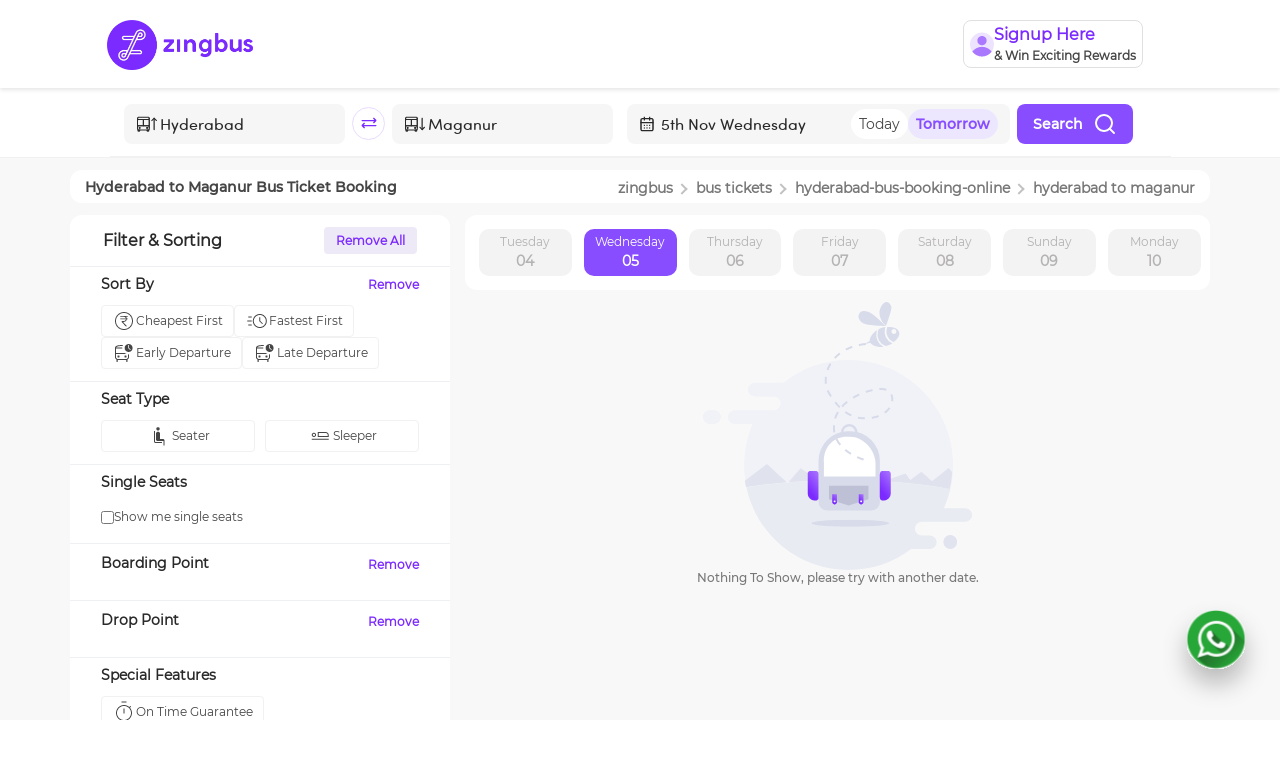

--- FILE ---
content_type: text/html; charset=utf-8
request_url: https://www.zingbus.com/bus-tickets/hyderabad-to-maganur-bus-route
body_size: 18226
content:
<!DOCTYPE html><html lang="en"><head><meta charSet="utf-8"/><meta name="viewport" content="width=device-width, initial-scale=1.0, maximum-scale=1.0, user-scalable=no"/><title>Hyderabad to Maganur Bus Ticket Booking Online | zingbus</title><link rel="canonical" href="https://www.zingbus.com/bus-tickets/hyderabad-to-maganur-bus-route"/><meta name="robots" content="noodp, noydir"/><script type="application/ld+json" async="">{"@context":"https://schema.org","@type":"BreadcrumbList","itemListElement":[{"@type":"ListItem","position":1,"name":"Home","item":"https://www.zingbus.com/"},{"@type":"ListItem","position":2,"name":"Bus Tickets","item":"https://www.zingbus.com/bus-tickets"},{"@type":"ListItem","position":3,"name":"Hyderabad to Maganur","item":"https://www.zingbus.com/bus-tickets/hyderabad-to-maganur-bus-route"}]}</script><script type="application/ld+json" async="">{"@context":"https://schema.org","@type":"NewsArticle","headline":"Hyderabad to Maganur Bus Ticket Booking Online | zingbus","image":["https://d1flzashw70bti.cloudfront.net/next-gen/images/zingbus-name-logo.webp"],"datePublished":"2019-11-10T02:30:00.000Z","dateModified":"2025-11-04T01:33:02.319Z","author":{"@type":"Person","name":"ZINGBUS"},"publisher":{"@type":"Organization","name":"GOZING TECHNOLOGY PRIVATE LIMITED","logo":{"@type":"ImageObject","url":"https://d1flzashw70bti.cloudfront.net/next-gen/images/zingbus-name-logo.webp"}},"description":"Hyderabad to Maganur Bus Ticket Booking Online at zingbus.com. Get Lowest Ticket Price, Free Cancellation, & On Time Arrival Guarantee! Avail the best offers now!"}</script><script type="application/ld+json" async="">{"@context":"https://schema.org/","@type":"MobileApplication","applicationCategory":"Travel","name":"Zingbus - Bus Tickets Online","url":"https://www.zingbus.com/","installUrl":"https://play.google.com/store/apps/details?id=com.zingbusbtoc.zingbus&hl=en_IN&gl=IN","aggregateRating":{"@type":"AggregateRating","ratingValue":"4.45","reviewCount":"88634"},"sameAs":["https://www.facebook.com/zing.bus","https://twitter.com/zingbus","https://www.instagram.com/zing.bus/","https://www.linkedin.com/company/zingbus/","https://www.youtube.com/channel/UCPJWPQBThn51UPzUChr4hYw"],"operatingSystem":"Android, iOS"}</script><script type="application/ld+json" async="">{"@context":"https://schema.org","@type":"Organization","name":"Zingbus","url":"https://www.zingbus.com/","foundingDate":"2019","logo":"https://d1flzashw70bti.cloudfront.net/original/images/logo-zingbus.svg","sameAs":["https://www.facebook.com/zing.bus","https://twitter.com/zingbus","https://www.instagram.com/zing.bus/","https://www.linkedin.com/company/zingbus/","https://www.youtube.com/channel/UCPJWPQBThn51UPzUChr4hYw"],"parentOrganization":{"@type":"Organization","name":"Gozing Technology Private Limited"},"address":{"@type":"PostalAddress","streetAddress":"6th Floor, Incuspaze, M3M Urbana Premium, Golf Course Extension Road, Sector 67","addressRegion":"Gurugram","postalCode":"122101","addressCountry":{"@type":"Country","name":"INDIA"}},"contactPoint":{"@type":"ContactPoint","telephone":"+91-82870 09889","contactType":"Customer Service (Call Center)","email":"care@zingbus.com"}}</script><script type="application/ld+json" async="">{"@context":"https://schema.org","@type":"FAQPage","mainEntity":[{"@type":"Question","name":"What is Zingbus?","acceptedAnswer":{"@type":"Answer","text":"Zingbus is an online platform that provides bus ticket booking services across various routes."}},{"@type":"Question","name":"How can I book a ticket?","acceptedAnswer":{"@type":"Answer","text":"You can book a ticket by visiting our website, selecting your route, and completing the booking process."}},{"@type":"Question","name":"How many buses are running between undefined to undefined on a daily basis?","acceptedAnswer":{"@type":"answer","text":"More than undefined buses are running between undefined to undefined. You can book the bus ticket according to the timetable on the website."}},{"@type":"Question","name":"What is the undefined to undefined bus timings?","acceptedAnswer":{"@type":"answer","text":"Buses start from undefined  Time to undefined at night."}},{"@type":"Question","name":"What is the minimum bus ticket fare from undefined to undefined route","acceptedAnswer":{"@type":"answer","text":"Minimum bus ticket fare starts from Rs undefined"}},{"@type":"Question","name":"What is the maximum bus ticket price from undefined to undefined route?","acceptedAnswer":{"@type":"answer","text":"Maximum bus ticket fare of Rs undefined."}},{"@type":"Question","name":"How long does it take to reach undefined from undefined via bus?","acceptedAnswer":{"@type":"answer","text":"It takes undefined hrs to reach undefined from undefined."}},{"@type":"Question","name":"Can I cancel the tickets once booked in Zingbus ?","acceptedAnswer":{"@type":"answer","text":"Yes, once the booking is successfully done then you can cancel your tickets any time before the journey."}},{"@type":"Question","name":"Are sleeper buses from undefined to undefined available?","acceptedAnswer":{"@type":"answer","text":"Many bus operators on the route from undefined to undefined offer sleeper buses. While booking undefined to undefined buses, you can filter out the sleeper buses and book a bus that suits your needs."}},{"@type":"Question","name":"\n        Can I reschedule my undefined to undefined bus ticket?","acceptedAnswer":{"@type":"answer","text":"Yes. On Zingbus, you can cancel or reschedule your bus tickets easily. You can reschedule your undefined to undefined bus ticket by entering the ticket details and choosing a future date of traveling. Confirm the rescheduled date of travel and pay the difference amount for the ticket."}}]}</script><script type="application/ld+json" async="">{"@context":"https://schema.org","@type":"WebPage","name":"Hyderabad to Maganur Bus Route","url":"https://www.zingbus.com/bus-tickets/hyderabad-to-maganur-bus-route","description":"Find and book bus tickets from Hyderabad to Maganur with Zingbus. Get real-time availability, prices, and seat options."}</script><script type="application/ld+json" async="">{"@context":"https://schema.org","@graph":[]}</script><link rel="stylesheet" type="text/css" href="https://d1flzashw70bti.cloudfront.net/original/static/css/bootstrap.min.css"/><link rel="stylesheet" type="text/css" href="https://d1flzashw70bti.cloudfront.net/original/static/css/datepicker.css"/><link rel="stylesheet" type="text/css" href="https://d1flzashw70bti.cloudfront.net/original/static/css/basev4.css"/><link rel="stylesheet" type="text/css" href="https://d1flzashw70bti.cloudfront.net/original/static/css/slick.css"/><link rel="stylesheet" type="text/css" href="https://d1flzashw70bti.cloudfront.net/original/static/css/slick-theme.css"/><meta name="description" content="Hyderabad to Maganur Bus Ticket Booking Online at zingbus.com. Get Lowest Ticket Price, Free Cancellation, &amp; On Time Arrival Guarantee! Avail the best offers now!"/><meta property="og:title" content="Hyderabad to Maganur Bus Ticket Booking Online | zingbus"/><meta property="og:description" content="Hyderabad to Maganur Bus Ticket Booking Online at zingbus.com. Get Lowest Ticket Price, Free Cancellation, &amp; On Time Arrival Guarantee! Avail the best offers now!"/><meta property="og:type" content="zingbus"/><meta property="og:url" content="https://www.zingbus.com/bus-tickets/hyderabad-to-maganur-bus-route"/><meta property="og:image" content="https://d1flzashw70bti.cloudfront.net/original/images/logo-zbig.svg"/><meta property="twitter:card" content="zingbus"/><meta property="twitter:url" content="https://www.zingbus.com/bus-tickets/hyderabad-to-maganur-bus-route"/><meta property="twitter:title" content="Hyderabad to Maganur Bus Ticket Booking Online | zingbus"/><meta property="twitter:description" content="Hyderabad to Maganur Bus Ticket Booking Online at zingbus.com. Get Lowest Ticket Price, Free Cancellation, &amp; On Time Arrival Guarantee! Avail the best offers now!"/><meta property="twitter:image" content="https://d1flzashw70bti.cloudfront.net/original/images/logo-zbig.svg"/><meta name="theme-color" content="#5525A4"/><meta name="msapplication-navbutton-color" content="#5525A4"/><meta name="apple-mobile-web-app-status-bar-style" content="#5525A4"/><script src="https://maps.googleapis.com/maps/api/js?key=AIzaSyB0oGlRPsaQr0xC-GGk5jHXgCmr0cMsjvI&amp;libraries=places" async=""></script><meta name="next-head-count" content="32"/><link rel="preconnect" href="https://d1flzashw70bti.cloudfront.net"/><link rel="preconnect" href="https://www.googletagmanager.com"/><link rel="preconnect" href="https://connect.facebook.net/"/><link rel="preconnect" href="https://pagead2.googlesyndication.com/"/><link rel="preload" as="image" href="https://d1flzashw70bti.cloudfront.net/next-gen/images/dwebbanner5.webp"/><link rel="preload" as="image" href="https://d1flzashw70bti.cloudfront.net/next-gen/images/downloadTheAppBanner/icon.webp"/><meta name="viewport" content="width=device-width, initial-scale=1.0, maximum-scale=1.0, user-scalable=no"/><meta name="msvalidate.01" content="2A1A55A47A82EDD5C7580080CC54C9EE"/><meta name="facebook-domain-verification" content="y3jwr8nejl1wblg7hhed420mzf8f9u"/><meta property="og:type" content="website"/><meta property="og:url" content="https://www.zingbus.com/"/><meta property="og:image" content="https://d1flzashw70bti.cloudfront.net/original/images/logo-zbig.svg"/><meta property="twitter:card" content="zingbus"/><meta property="twitter:url" content="https://www.zingbus.com/"/><meta property="twitter:title" content="AC Bus Booking - Book Bus Tickets online at zingbus"/><meta property="twitter:description" content="zingbus.com - India&#x27;s Largest Online Ac Bus Booking Platform Offers Ac Bus Travels, Book AC Volvo Bus Tickets at Best Rates. Easy Cancellation &amp; Instant Refund."/><meta property="twitter:image" content="https://d1flzashw70bti.cloudfront.net/original/images/logo-zbig.svg"/><link rel="manifest" href="/manifest.webmanifest"/><link rel="preload" href="https://d2gdll4jqn4u0v.cloudfront.net/_next/static/css/389ec750114c5533.css" as="style"/><link rel="stylesheet" href="https://d2gdll4jqn4u0v.cloudfront.net/_next/static/css/389ec750114c5533.css" data-n-g=""/><link rel="preload" href="https://d2gdll4jqn4u0v.cloudfront.net/_next/static/css/ae7aae367aee9546.css" as="style"/><link rel="stylesheet" href="https://d2gdll4jqn4u0v.cloudfront.net/_next/static/css/ae7aae367aee9546.css" data-n-p=""/><link rel="preload" href="https://d2gdll4jqn4u0v.cloudfront.net/_next/static/css/c4439f574b0918be.css" as="style"/><link rel="stylesheet" href="https://d2gdll4jqn4u0v.cloudfront.net/_next/static/css/c4439f574b0918be.css" data-n-p=""/><link rel="preload" href="https://d2gdll4jqn4u0v.cloudfront.net/_next/static/css/2f3079c727e95f8b.css" as="style"/><link rel="stylesheet" href="https://d2gdll4jqn4u0v.cloudfront.net/_next/static/css/2f3079c727e95f8b.css" data-n-p=""/><link rel="preload" href="https://d2gdll4jqn4u0v.cloudfront.net/_next/static/css/a18db9c4168e3240.css" as="style"/><link rel="stylesheet" href="https://d2gdll4jqn4u0v.cloudfront.net/_next/static/css/a18db9c4168e3240.css" data-n-p=""/><link rel="preload" href="https://d2gdll4jqn4u0v.cloudfront.net/_next/static/css/d5b12b14db08218b.css" as="style"/><link rel="stylesheet" href="https://d2gdll4jqn4u0v.cloudfront.net/_next/static/css/d5b12b14db08218b.css" data-n-p=""/><link rel="preload" href="https://d2gdll4jqn4u0v.cloudfront.net/_next/static/css/56ac6ddbc26bb505.css" as="style"/><link rel="stylesheet" href="https://d2gdll4jqn4u0v.cloudfront.net/_next/static/css/56ac6ddbc26bb505.css" data-n-p=""/><link rel="preload" href="https://d2gdll4jqn4u0v.cloudfront.net/_next/static/css/56c62c6ce2cb7f42.css" as="style"/><link rel="stylesheet" href="https://d2gdll4jqn4u0v.cloudfront.net/_next/static/css/56c62c6ce2cb7f42.css" data-n-p=""/><link rel="preload" href="https://d2gdll4jqn4u0v.cloudfront.net/_next/static/css/6b5773819b7b4247.css" as="style"/><link rel="stylesheet" href="https://d2gdll4jqn4u0v.cloudfront.net/_next/static/css/6b5773819b7b4247.css" data-n-p=""/><link rel="preload" href="https://d2gdll4jqn4u0v.cloudfront.net/_next/static/css/7d4b3097703dbb37.css" as="style"/><link rel="stylesheet" href="https://d2gdll4jqn4u0v.cloudfront.net/_next/static/css/7d4b3097703dbb37.css" data-n-p=""/><link rel="preload" href="https://d2gdll4jqn4u0v.cloudfront.net/_next/static/css/fbd8eb2effc55086.css" as="style"/><link rel="stylesheet" href="https://d2gdll4jqn4u0v.cloudfront.net/_next/static/css/fbd8eb2effc55086.css" data-n-p=""/><noscript data-n-css=""></noscript><script defer="" nomodule="" src="https://d2gdll4jqn4u0v.cloudfront.net/_next/static/chunks/polyfills-c67a75d1b6f99dc8.js"></script><script src="https://d2gdll4jqn4u0v.cloudfront.net/_next/static/chunks/webpack-fada0748f52cc10f.js" defer=""></script><script src="https://d2gdll4jqn4u0v.cloudfront.net/_next/static/chunks/framework-b5f5b57923c5a118.js" defer=""></script><script src="https://d2gdll4jqn4u0v.cloudfront.net/_next/static/chunks/main-e56b504f47f4be71.js" defer=""></script><script src="https://d2gdll4jqn4u0v.cloudfront.net/_next/static/chunks/pages/_app-3136846e590c2372.js" defer=""></script><script src="https://d2gdll4jqn4u0v.cloudfront.net/_next/static/chunks/9cb7a7c1-b270e74fe6f4d412.js" defer=""></script><script src="https://d2gdll4jqn4u0v.cloudfront.net/_next/static/chunks/6262-05852584211f5f75.js" defer=""></script><script src="https://d2gdll4jqn4u0v.cloudfront.net/_next/static/chunks/8579-ad1fad38515cf506.js" defer=""></script><script src="https://d2gdll4jqn4u0v.cloudfront.net/_next/static/chunks/5570-91a3a07a6dfe5879.js" defer=""></script><script src="https://d2gdll4jqn4u0v.cloudfront.net/_next/static/chunks/5301-293c9deeb6c749c5.js" defer=""></script><script src="https://d2gdll4jqn4u0v.cloudfront.net/_next/static/chunks/9932-e5c5cbe4b89dabaf.js" defer=""></script><script src="https://d2gdll4jqn4u0v.cloudfront.net/_next/static/chunks/7482-ce6d49528be02e13.js" defer=""></script><script src="https://d2gdll4jqn4u0v.cloudfront.net/_next/static/chunks/3272-ef21eedd10aff9dc.js" defer=""></script><script src="https://d2gdll4jqn4u0v.cloudfront.net/_next/static/chunks/7185-11e304a31a2c73f6.js" defer=""></script><script src="https://d2gdll4jqn4u0v.cloudfront.net/_next/static/chunks/5773-e54aae7b31909d07.js" defer=""></script><script src="https://d2gdll4jqn4u0v.cloudfront.net/_next/static/chunks/801-1ace664592964aec.js" defer=""></script><script src="https://d2gdll4jqn4u0v.cloudfront.net/_next/static/chunks/1238-ecf5974abf5fc0d1.js" defer=""></script><script src="https://d2gdll4jqn4u0v.cloudfront.net/_next/static/chunks/3396-fd6573645a0d9f5e.js" defer=""></script><script src="https://d2gdll4jqn4u0v.cloudfront.net/_next/static/chunks/6494-1602da2933742e72.js" defer=""></script><script src="https://d2gdll4jqn4u0v.cloudfront.net/_next/static/chunks/9693-4b657fffb6bff0aa.js" defer=""></script><script src="https://d2gdll4jqn4u0v.cloudfront.net/_next/static/chunks/2017-c19f261c25c30b16.js" defer=""></script><script src="https://d2gdll4jqn4u0v.cloudfront.net/_next/static/chunks/3769-6e92e106afffb85e.js" defer=""></script><script src="https://d2gdll4jqn4u0v.cloudfront.net/_next/static/chunks/8015-e870b50dbcf449bd.js" defer=""></script><script src="https://d2gdll4jqn4u0v.cloudfront.net/_next/static/chunks/7907-77a735fb264b8fdd.js" defer=""></script><script src="https://d2gdll4jqn4u0v.cloudfront.net/_next/static/chunks/7879-3ea5a2ca6a7dc7fe.js" defer=""></script><script src="https://d2gdll4jqn4u0v.cloudfront.net/_next/static/chunks/4838-1b016302abe041bf.js" defer=""></script><script src="https://d2gdll4jqn4u0v.cloudfront.net/_next/static/chunks/8478-7ebf0e378fcdb132.js" defer=""></script><script src="https://d2gdll4jqn4u0v.cloudfront.net/_next/static/chunks/46-53ae28b6c1f6c723.js" defer=""></script><script src="https://d2gdll4jqn4u0v.cloudfront.net/_next/static/chunks/4518-a23965506bdf8d11.js" defer=""></script><script src="https://d2gdll4jqn4u0v.cloudfront.net/_next/static/chunks/9299-a88d1f968067f79c.js" defer=""></script><script src="https://d2gdll4jqn4u0v.cloudfront.net/_next/static/chunks/3910-d4d8de51232e5293.js" defer=""></script><script src="https://d2gdll4jqn4u0v.cloudfront.net/_next/static/chunks/pages/bus-tickets/slug-6bc6a0f3aa97a1d9.js" defer=""></script><script src="https://d2gdll4jqn4u0v.cloudfront.net/_next/static/Cv3jki_nTignQG-BfQoUU/_buildManifest.js" defer=""></script><script src="https://d2gdll4jqn4u0v.cloudfront.net/_next/static/Cv3jki_nTignQG-BfQoUU/_ssgManifest.js" defer=""></script></head><body><div id="__next"><div class="offlineContainer display-none">You are offline<!-- --> <img src="https://d1flzashw70bti.cloudfront.net/next-gen/images/offline.webp" loading="lazy"/></div><div id="globalError"></div><div><div class="desktopHeaderView" style="position:sticky;display:block;top:0;left:0;right:0;width:100%;z-index:100;transition:transform 0.3s ease-in-out;background-color:#fff;transform:translateY(0)"><div></div><header class="header_headerContainer__OEZzG" id="header"><div><div class="header_signupNudge__x9XM9 row" style="align-items:center"><div class="col-1"></div><div class="col-5"></div><div class="col-5"><div class="header_menu__cDNP_"><div class="d-flex header_main__8IfFs"><div class="header_hamburgerToggle__5BukO"><div class="header_hamburgerIcon__W5OhC"></div><div class="header_hamburgerIcon__W5OhC"></div><div class="header_hamburgerIcon__W5OhC"></div></div></div></div></div></div></div><div></div></header></div><div class="bg-light" style="padding:12px 0 12px 0"><div class="breadcrumbs_breadcrumbsContainer__pVWX6 container" style="justify-content:space-between;background:#FFF"><div class="row"><div class="col-sm-12"><h1 class="breadcrumbs_tagHeading__875CB">Hyderabad<!-- --> to <!-- -->Maganur<!-- --> Bus Ticket Booking</h1></div></div><div class="row"><div class="col-sm-12"><div class="breadcrumbs_linkContainer__caxJ9"><a href="/"> <span class="breadcrumbs_keywordHeading__JUF9R">zingbus</span></a><span class="breadcrumbs_arrow__W9TfV breadcrumbs_right__4oEEe"></span><a class="linkText" href="/bus-tickets"><span class="breadcrumbs_keywordHeading__JUF9R">bus tickets</span></a> <span class="breadcrumbs_arrow__W9TfV breadcrumbs_right__4oEEe"></span><a target="_blank" href="/bus-tickets/hyderabad-bus-booking-online"><span class="breadcrumbs_keywordHeading__JUF9R">hyderabad<!-- -->-bus-booking-online</span></a><span class="breadcrumbs_arrow__W9TfV breadcrumbs_right__4oEEe"></span><a target="_blank" href="/bus-tickets/hyderabad-to-maganur-bus-route"><span class="breadcrumbs_keywordHeading__JUF9R">hyderabad<!-- --> to <!-- -->maganur</span></a></div></div></div></div></div><div class="bg-light pb-5" style="min-height:600px"><div id="SectionInnerSearch" class="container"><div class="row"><div id="filterContainer" class="col-sm-12 col-md-4 d-md-block" style="position:sticky;top:0px;border-bottom:1px solid #EEF0F3;border-radius:12px;background:#FFF"><div class="filterAndSortLazyLoadingDweb_filterLoadingContainer__iuTla"><div class="filterAndSortLazyLoadingDweb_loading1__ls_bF filterAndSortLazyLoadingDweb_skeleton__64dpc"></div><div class="filterAndSortLazyLoadingDweb_horizontalLine__CCFxf"></div><div class="filterAndSortLazyLoadingDweb_loading2__iza5s filterAndSortLazyLoadingDweb_skeleton__64dpc"></div><div class="filterAndSortLazyLoadingDweb_innerLoadingContainer__UI69r"><div class="filterAndSortLazyLoadingDweb_loading3__Q3a9C filterAndSortLazyLoadingDweb_skeleton__64dpc"></div><div class="filterAndSortLazyLoadingDweb_loading3__Q3a9C filterAndSortLazyLoadingDweb_skeleton__64dpc"></div></div><div class="filterAndSortLazyLoadingDweb_loading4___cIVO filterAndSortLazyLoadingDweb_skeleton__64dpc"></div><div class="filterAndSortLazyLoadingDweb_loading5__NREKd filterAndSortLazyLoadingDweb_skeleton__64dpc"></div><div class="filterAndSortLazyLoadingDweb_horizontalLine__CCFxf"></div><div class="filterAndSortLazyLoadingDweb_loading2__iza5s filterAndSortLazyLoadingDweb_skeleton__64dpc"></div><div class="filterAndSortLazyLoadingDweb_innerLoadingContainer__UI69r"><div class="filterAndSortLazyLoadingDweb_loading3__Q3a9C filterAndSortLazyLoadingDweb_skeleton__64dpc"></div><div class="filterAndSortLazyLoadingDweb_loading3__Q3a9C filterAndSortLazyLoadingDweb_skeleton__64dpc"></div></div><div class="filterAndSortLazyLoadingDweb_horizontalLine__CCFxf"></div><div class="filterAndSortLazyLoadingDweb_loading2__iza5s filterAndSortLazyLoadingDweb_skeleton__64dpc"></div><div class="filterAndSortLazyLoadingDweb_loading3__Q3a9C filterAndSortLazyLoadingDweb_skeleton__64dpc"></div><div class="filterAndSortLazyLoadingDweb_horizontalLine__CCFxf"></div><div class="filterAndSortLazyLoadingDweb_loading2__iza5s filterAndSortLazyLoadingDweb_skeleton__64dpc"></div><div class="filterAndSortLazyLoadingDweb_loading6__F5eFH filterAndSortLazyLoadingDweb_skeleton__64dpc"></div><div class="filterAndSortLazyLoadingDweb_loading7__eljFU filterAndSortLazyLoadingDweb_skeleton__64dpc"></div><div class="filterAndSortLazyLoadingDweb_loading8__OmA_n filterAndSortLazyLoadingDweb_skeleton__64dpc"></div><div class="filterAndSortLazyLoadingDweb_loading8__OmA_n filterAndSortLazyLoadingDweb_skeleton__64dpc"></div><div class="filterAndSortLazyLoadingDweb_loading9__ygva0 filterAndSortLazyLoadingDweb_skeleton__64dpc"></div><div class="filterAndSortLazyLoadingDweb_horizontalLine__CCFxf"></div><div class="filterAndSortLazyLoadingDweb_loading2__iza5s filterAndSortLazyLoadingDweb_skeleton__64dpc"></div><div class="filterAndSortLazyLoadingDweb_loading6__F5eFH filterAndSortLazyLoadingDweb_skeleton__64dpc"></div><div class="filterAndSortLazyLoadingDweb_loading8__OmA_n filterAndSortLazyLoadingDweb_skeleton__64dpc"></div><div class="filterAndSortLazyLoadingDweb_loading10__C1fHU filterAndSortLazyLoadingDweb_skeleton__64dpc"></div><div class="filterAndSortLazyLoadingDweb_loading11__PoV0_ filterAndSortLazyLoadingDweb_skeleton__64dpc"></div><div class="filterAndSortLazyLoadingDweb_horizontalLine__CCFxf"></div><div class="filterAndSortLazyLoadingDweb_loading12__Gc37y filterAndSortLazyLoadingDweb_skeleton__64dpc"></div><div class="filterAndSortLazyLoadingDweb_innerLoadingContainer__UI69r"><div class="filterAndSortLazyLoadingDweb_loading3__Q3a9C filterAndSortLazyLoadingDweb_skeleton__64dpc"></div><div class="filterAndSortLazyLoadingDweb_loading13__irzvy filterAndSortLazyLoadingDweb_skeleton__64dpc"></div></div><div class="filterAndSortLazyLoadingDweb_horizontalLine__CCFxf"></div><div class="filterAndSortLazyLoadingDweb_innerLoadingContainer__UI69r"><div class="filterAndSortLazyLoadingDweb_loading15__Zp_8R filterAndSortLazyLoadingDweb_skeleton__64dpc"></div><div class="filterAndSortLazyLoadingDweb_loading15__Zp_8R filterAndSortLazyLoadingDweb_skeleton__64dpc"></div></div><div class="filterAndSortLazyLoadingDweb_innerLoadingContainer__UI69r"><div class="filterAndSortLazyLoadingDweb_loading15__Zp_8R filterAndSortLazyLoadingDweb_skeleton__64dpc"></div><div class="filterAndSortLazyLoadingDweb_loading15__Zp_8R filterAndSortLazyLoadingDweb_skeleton__64dpc"></div></div><div class="filterAndSortLazyLoadingDweb_horizontalLine__CCFxf"></div><div class="filterAndSortLazyLoadingDweb_innerLoadingContainer__UI69r"><div class="filterAndSortLazyLoadingDweb_loading15__Zp_8R filterAndSortLazyLoadingDweb_skeleton__64dpc"></div><div class="filterAndSortLazyLoadingDweb_loading15__Zp_8R filterAndSortLazyLoadingDweb_skeleton__64dpc"></div></div><div class="filterAndSortLazyLoadingDweb_innerLoadingContainer__UI69r"><div class="filterAndSortLazyLoadingDweb_loading15__Zp_8R filterAndSortLazyLoadingDweb_skeleton__64dpc"></div><div class="filterAndSortLazyLoadingDweb_loading15__Zp_8R filterAndSortLazyLoadingDweb_skeleton__64dpc"></div></div></div></div><div id="buslistContainer" class="col-sm-12 col-md-8" style="padding-right:0px"><div><div class="tripSearchHeader_headerWrapper__mE7qE row"><div class="tripSearchHeader_mobileSearchFormWrapper__5kX49"><div class="tripSearchHeader_mobileSearchForm__GQsce"><div class="animate_container__mY5nH"></div></div></div></div><div class="daysBarLazyLoading_loadingContainer__qFB2v"><div class="daysBarLazyLoading_loading1__jkTuG daysBarLazyLoading_skeleton__fTqFo"></div><div class="daysBarLazyLoading_loading1__jkTuG daysBarLazyLoading_skeleton__fTqFo"></div><div class="daysBarLazyLoading_loading1__jkTuG daysBarLazyLoading_skeleton__fTqFo"></div><div class="daysBarLazyLoading_loading1__jkTuG daysBarLazyLoading_skeleton__fTqFo"></div><div class="daysBarLazyLoading_loading1__jkTuG daysBarLazyLoading_skeleton__fTqFo"></div><div class="daysBarLazyLoading_loading1__jkTuG daysBarLazyLoading_skeleton__fTqFo"></div><div class="daysBarLazyLoading_loading1__jkTuG daysBarLazyLoading_skeleton__fTqFo"></div></div></div><div><div class="tripsPageLazyLoadingDweb_tripsPageLoadingContainer__ZAstK"><div class="tripsPageLazyLoadingDweb_loading1__fDT0Y tripsPageLazyLoadingDweb_skeleton__1lWdL"></div><div class="tripsPageLazyLoadingDweb_loadingContainer__AP3DG"><div class="tripsPageLazyLoadingDweb_loading2__0Kz01 tripsPageLazyLoadingDweb_skeleton__1lWdL"></div><div class="tripsPageLazyLoadingDweb_loading3__Ng74d tripsPageLazyLoadingDweb_skeleton__1lWdL"></div></div><div class="tripsPageLazyLoadingDweb_innerLoadingContainer__ANIAy"><div class="tripsPageLazyLoadingDweb_loading4__Vdb7i tripsPageLazyLoadingDweb_skeleton__1lWdL"></div><div class="tripsPageLazyLoadingDweb_loading5__A3ksz tripsPageLazyLoadingDweb_skeleton__1lWdL"></div></div><div class="tripsPageLazyLoadingDweb_loading6__DiYIS tripsPageLazyLoadingDweb_skeleton__1lWdL"></div><div class="tripsPageLazyLoadingDweb_loading7__ziXE8 tripsPageLazyLoadingDweb_skeleton__1lWdL"></div><div class="tripsPageLazyLoadingDweb_innerLoadingContainer__ANIAy"><div class="tripsPageLazyLoadingDweb_loading8__uj8fM tripsPageLazyLoadingDweb_skeleton__1lWdL"></div><div class="tripsPageLazyLoadingDweb_loading8__uj8fM tripsPageLazyLoadingDweb_skeleton__1lWdL"></div><div class="tripsPageLazyLoadingDweb_loading8__uj8fM tripsPageLazyLoadingDweb_skeleton__1lWdL"></div></div><div class="tripsPageLazyLoadingDweb_loading9__CeGnj tripsPageLazyLoadingDweb_skeleton__1lWdL"></div><div class="tripsPageLazyLoadingDweb_loadingContainer__AP3DG"><div class="tripsPageLazyLoadingDweb_loading10__wfwda tripsPageLazyLoadingDweb_skeleton__1lWdL"></div><div class="tripsPageLazyLoadingDweb_loading11__fYb2w tripsPageLazyLoadingDweb_skeleton__1lWdL"></div></div></div><div class="tripsPageLazyLoadingDweb_tripsPageLoadingContainer__ZAstK"><div class="tripsPageLazyLoadingDweb_loading1__fDT0Y tripsPageLazyLoadingDweb_skeleton__1lWdL"></div><div class="tripsPageLazyLoadingDweb_loadingContainer__AP3DG"><div class="tripsPageLazyLoadingDweb_loading2__0Kz01 tripsPageLazyLoadingDweb_skeleton__1lWdL"></div><div class="tripsPageLazyLoadingDweb_loading3__Ng74d tripsPageLazyLoadingDweb_skeleton__1lWdL"></div></div><div class="tripsPageLazyLoadingDweb_innerLoadingContainer__ANIAy"><div class="tripsPageLazyLoadingDweb_loading4__Vdb7i tripsPageLazyLoadingDweb_skeleton__1lWdL"></div><div class="tripsPageLazyLoadingDweb_loading5__A3ksz tripsPageLazyLoadingDweb_skeleton__1lWdL"></div></div><div class="tripsPageLazyLoadingDweb_loading6__DiYIS tripsPageLazyLoadingDweb_skeleton__1lWdL"></div><div class="tripsPageLazyLoadingDweb_loading7__ziXE8 tripsPageLazyLoadingDweb_skeleton__1lWdL"></div><div class="tripsPageLazyLoadingDweb_innerLoadingContainer__ANIAy"><div class="tripsPageLazyLoadingDweb_loading8__uj8fM tripsPageLazyLoadingDweb_skeleton__1lWdL"></div><div class="tripsPageLazyLoadingDweb_loading8__uj8fM tripsPageLazyLoadingDweb_skeleton__1lWdL"></div><div class="tripsPageLazyLoadingDweb_loading8__uj8fM tripsPageLazyLoadingDweb_skeleton__1lWdL"></div></div><div class="tripsPageLazyLoadingDweb_loading9__CeGnj tripsPageLazyLoadingDweb_skeleton__1lWdL"></div><div class="tripsPageLazyLoadingDweb_loadingContainer__AP3DG"><div class="tripsPageLazyLoadingDweb_loading10__wfwda tripsPageLazyLoadingDweb_skeleton__1lWdL"></div><div class="tripsPageLazyLoadingDweb_loading11__fYb2w tripsPageLazyLoadingDweb_skeleton__1lWdL"></div></div></div><div class="tripsPageLazyLoadingDweb_tripsPageLoadingContainer__ZAstK"><div class="tripsPageLazyLoadingDweb_loading1__fDT0Y tripsPageLazyLoadingDweb_skeleton__1lWdL"></div><div class="tripsPageLazyLoadingDweb_loadingContainer__AP3DG"><div class="tripsPageLazyLoadingDweb_loading2__0Kz01 tripsPageLazyLoadingDweb_skeleton__1lWdL"></div><div class="tripsPageLazyLoadingDweb_loading3__Ng74d tripsPageLazyLoadingDweb_skeleton__1lWdL"></div></div><div class="tripsPageLazyLoadingDweb_innerLoadingContainer__ANIAy"><div class="tripsPageLazyLoadingDweb_loading4__Vdb7i tripsPageLazyLoadingDweb_skeleton__1lWdL"></div><div class="tripsPageLazyLoadingDweb_loading5__A3ksz tripsPageLazyLoadingDweb_skeleton__1lWdL"></div></div><div class="tripsPageLazyLoadingDweb_loading6__DiYIS tripsPageLazyLoadingDweb_skeleton__1lWdL"></div><div class="tripsPageLazyLoadingDweb_loading7__ziXE8 tripsPageLazyLoadingDweb_skeleton__1lWdL"></div><div class="tripsPageLazyLoadingDweb_innerLoadingContainer__ANIAy"><div class="tripsPageLazyLoadingDweb_loading8__uj8fM tripsPageLazyLoadingDweb_skeleton__1lWdL"></div><div class="tripsPageLazyLoadingDweb_loading8__uj8fM tripsPageLazyLoadingDweb_skeleton__1lWdL"></div><div class="tripsPageLazyLoadingDweb_loading8__uj8fM tripsPageLazyLoadingDweb_skeleton__1lWdL"></div></div><div class="tripsPageLazyLoadingDweb_loading9__CeGnj tripsPageLazyLoadingDweb_skeleton__1lWdL"></div><div class="tripsPageLazyLoadingDweb_loadingContainer__AP3DG"><div class="tripsPageLazyLoadingDweb_loading10__wfwda tripsPageLazyLoadingDweb_skeleton__1lWdL"></div><div class="tripsPageLazyLoadingDweb_loading11__fYb2w tripsPageLazyLoadingDweb_skeleton__1lWdL"></div></div></div><div class="tripsPageLazyLoadingDweb_tripsPageLoadingContainer__ZAstK"><div class="tripsPageLazyLoadingDweb_loading1__fDT0Y tripsPageLazyLoadingDweb_skeleton__1lWdL"></div><div class="tripsPageLazyLoadingDweb_loadingContainer__AP3DG"><div class="tripsPageLazyLoadingDweb_loading2__0Kz01 tripsPageLazyLoadingDweb_skeleton__1lWdL"></div><div class="tripsPageLazyLoadingDweb_loading3__Ng74d tripsPageLazyLoadingDweb_skeleton__1lWdL"></div></div><div class="tripsPageLazyLoadingDweb_innerLoadingContainer__ANIAy"><div class="tripsPageLazyLoadingDweb_loading4__Vdb7i tripsPageLazyLoadingDweb_skeleton__1lWdL"></div><div class="tripsPageLazyLoadingDweb_loading5__A3ksz tripsPageLazyLoadingDweb_skeleton__1lWdL"></div></div><div class="tripsPageLazyLoadingDweb_loading6__DiYIS tripsPageLazyLoadingDweb_skeleton__1lWdL"></div><div class="tripsPageLazyLoadingDweb_loading7__ziXE8 tripsPageLazyLoadingDweb_skeleton__1lWdL"></div><div class="tripsPageLazyLoadingDweb_innerLoadingContainer__ANIAy"><div class="tripsPageLazyLoadingDweb_loading8__uj8fM tripsPageLazyLoadingDweb_skeleton__1lWdL"></div><div class="tripsPageLazyLoadingDweb_loading8__uj8fM tripsPageLazyLoadingDweb_skeleton__1lWdL"></div><div class="tripsPageLazyLoadingDweb_loading8__uj8fM tripsPageLazyLoadingDweb_skeleton__1lWdL"></div></div><div class="tripsPageLazyLoadingDweb_loading9__CeGnj tripsPageLazyLoadingDweb_skeleton__1lWdL"></div><div class="tripsPageLazyLoadingDweb_loadingContainer__AP3DG"><div class="tripsPageLazyLoadingDweb_loading10__wfwda tripsPageLazyLoadingDweb_skeleton__1lWdL"></div><div class="tripsPageLazyLoadingDweb_loading11__fYb2w tripsPageLazyLoadingDweb_skeleton__1lWdL"></div></div></div></div></div></div></div></div><div id="download-section"><section><div class="downloadSection_sectionContainer__58ELs"><div class="row downloadSection_downloadSection__FcyNm"><div class="col-md-5 downloadSection_mobile__LT7Qy"><img src="https://d1flzashw70bti.cloudfront.net/next-gen/images/Iphone-mobile.webp" alt="Sign Up Now &amp; Get Rs 500 Off on First Booking. Use Code JOIN"/></div><div class="downloadSection_textContainer__HwG8x col-md-6"><div class="downloadSection_firstText__5fb_c">Sign Up Now &amp; Get Rs 500 Off on First Booking. Use Code JOIN!</div><div class="downloadSection_description__wQhq_">Ab safar, karo befikar</div><div><a href="https://play.google.com/store/apps/details?id=com.zingbusbtoc.zingbus"><img src="https://d1flzashw70bti.cloudfront.net/original/images/img-google-play-new.svg" alt="Download zingbus on google play"/></a><a href="https://apps.apple.com/in/app/zingbus-bus-tickets-online/id1600049529"><img src="https://d1flzashw70bti.cloudfront.net/original/images/img-app-store-new.svg" alt="Download zingbus on app store"/></a></div></div><div class="col-md-1"></div></div></div></section></div><div><section id="footer_SectionFooter__bLn90"><div id="footer_whatsappIcon__qfCdQ"><img src="https://d1flzashw70bti.cloudfront.net/original/images/whatsapp2.svg"/></div><div><div><div class="dwebFooter_image__Jaecn"></div><div class="dwebFooter_tabs__qwxr_"><div class="dwebFooter_tabsHeader__yC1GL"><div class="dwebFooter_selected__Wg_a1"><span>Top Bus Routes</span></div><div class="dwebFooter_unSelected__40IsQ"><span>Popular Bus Route</span></div><div class="dwebFooter_unSelected__40IsQ"><span>Buses From Top Cities</span></div><div class="dwebFooter_unSelected__40IsQ"><span>Top Destinations</span></div><div class="dwebFooter_unSelected__40IsQ"><span>Quick Links</span></div></div><div class="dwebFooter_topRoutes__eyGg5"><div><a href="/bus-tickets/delhi-to-manali-bus-route" target="_blank" rel="noopener noreferrer"><div><svg xmlns="http://www.w3.org/2000/svg" width="6" height="11" viewBox="0 0 6 11" fill="none"><path d="M5.23426 5.47925C5.23476 5.56532 5.21827 5.65063 5.18572 5.73031C5.15318 5.80998 5.10523 5.88245 5.04462 5.94356L1.12093 9.86725C0.997787 9.99039 0.830772 10.0596 0.656624 10.0596C0.482477 10.0596 0.315462 9.99039 0.192321 9.86725C0.0691799 9.74411 -2.10897e-08 9.57709 -2.8702e-08 9.40295C-3.63142e-08 9.2288 0.0691799 9.06178 0.192321 8.93864L3.65825 5.47925L0.19886 2.01987C0.0917261 1.89476 0.0357438 1.73384 0.042101 1.56926C0.0484581 1.40468 0.116686 1.24855 0.233151 1.13209C0.349616 1.01562 0.505739 0.947397 0.670322 0.94104C0.834905 0.934683 0.995826 0.990663 1.12093 1.0978L5.04462 5.02149C5.16543 5.14329 5.23354 5.3077 5.23426 5.47925Z" fill="#777777"></path></svg><span>Delhi to Manali Bus </span></div></a><a href="/bus-tickets/manali-to-delhi-bus-route" target="_blank" rel="noopener noreferrer"><div><svg xmlns="http://www.w3.org/2000/svg" width="6" height="11" viewBox="0 0 6 11" fill="none"><path d="M5.23426 5.47925C5.23476 5.56532 5.21827 5.65063 5.18572 5.73031C5.15318 5.80998 5.10523 5.88245 5.04462 5.94356L1.12093 9.86725C0.997787 9.99039 0.830772 10.0596 0.656624 10.0596C0.482477 10.0596 0.315462 9.99039 0.192321 9.86725C0.0691799 9.74411 -2.10897e-08 9.57709 -2.8702e-08 9.40295C-3.63142e-08 9.2288 0.0691799 9.06178 0.192321 8.93864L3.65825 5.47925L0.19886 2.01987C0.0917261 1.89476 0.0357438 1.73384 0.042101 1.56926C0.0484581 1.40468 0.116686 1.24855 0.233151 1.13209C0.349616 1.01562 0.505739 0.947397 0.670322 0.94104C0.834905 0.934683 0.995826 0.990663 1.12093 1.0978L5.04462 5.02149C5.16543 5.14329 5.23354 5.3077 5.23426 5.47925Z" fill="#777777"></path></svg><span>Manali to Delhi Bus </span></div></a><a href="/bus-tickets/agra-to-gurgaon-bus-route" target="_blank" rel="noopener noreferrer"><div><svg xmlns="http://www.w3.org/2000/svg" width="6" height="11" viewBox="0 0 6 11" fill="none"><path d="M5.23426 5.47925C5.23476 5.56532 5.21827 5.65063 5.18572 5.73031C5.15318 5.80998 5.10523 5.88245 5.04462 5.94356L1.12093 9.86725C0.997787 9.99039 0.830772 10.0596 0.656624 10.0596C0.482477 10.0596 0.315462 9.99039 0.192321 9.86725C0.0691799 9.74411 -2.10897e-08 9.57709 -2.8702e-08 9.40295C-3.63142e-08 9.2288 0.0691799 9.06178 0.192321 8.93864L3.65825 5.47925L0.19886 2.01987C0.0917261 1.89476 0.0357438 1.73384 0.042101 1.56926C0.0484581 1.40468 0.116686 1.24855 0.233151 1.13209C0.349616 1.01562 0.505739 0.947397 0.670322 0.94104C0.834905 0.934683 0.995826 0.990663 1.12093 1.0978L5.04462 5.02149C5.16543 5.14329 5.23354 5.3077 5.23426 5.47925Z" fill="#777777"></path></svg><span>Agra to Gurgaon Bus </span></div></a><a href="/bus-tickets/gurgaon-to-agra-bus-route" target="_blank" rel="noopener noreferrer"><div><svg xmlns="http://www.w3.org/2000/svg" width="6" height="11" viewBox="0 0 6 11" fill="none"><path d="M5.23426 5.47925C5.23476 5.56532 5.21827 5.65063 5.18572 5.73031C5.15318 5.80998 5.10523 5.88245 5.04462 5.94356L1.12093 9.86725C0.997787 9.99039 0.830772 10.0596 0.656624 10.0596C0.482477 10.0596 0.315462 9.99039 0.192321 9.86725C0.0691799 9.74411 -2.10897e-08 9.57709 -2.8702e-08 9.40295C-3.63142e-08 9.2288 0.0691799 9.06178 0.192321 8.93864L3.65825 5.47925L0.19886 2.01987C0.0917261 1.89476 0.0357438 1.73384 0.042101 1.56926C0.0484581 1.40468 0.116686 1.24855 0.233151 1.13209C0.349616 1.01562 0.505739 0.947397 0.670322 0.94104C0.834905 0.934683 0.995826 0.990663 1.12093 1.0978L5.04462 5.02149C5.16543 5.14329 5.23354 5.3077 5.23426 5.47925Z" fill="#777777"></path></svg><span>Gurgaon to Agra Bus </span></div></a><a href="/bus-tickets/delhi-to-jaipur-bus-route" target="_blank" rel="noopener noreferrer"><div><svg xmlns="http://www.w3.org/2000/svg" width="6" height="11" viewBox="0 0 6 11" fill="none"><path d="M5.23426 5.47925C5.23476 5.56532 5.21827 5.65063 5.18572 5.73031C5.15318 5.80998 5.10523 5.88245 5.04462 5.94356L1.12093 9.86725C0.997787 9.99039 0.830772 10.0596 0.656624 10.0596C0.482477 10.0596 0.315462 9.99039 0.192321 9.86725C0.0691799 9.74411 -2.10897e-08 9.57709 -2.8702e-08 9.40295C-3.63142e-08 9.2288 0.0691799 9.06178 0.192321 8.93864L3.65825 5.47925L0.19886 2.01987C0.0917261 1.89476 0.0357438 1.73384 0.042101 1.56926C0.0484581 1.40468 0.116686 1.24855 0.233151 1.13209C0.349616 1.01562 0.505739 0.947397 0.670322 0.94104C0.834905 0.934683 0.995826 0.990663 1.12093 1.0978L5.04462 5.02149C5.16543 5.14329 5.23354 5.3077 5.23426 5.47925Z" fill="#777777"></path></svg><span>Delhi to Jaipur Bus </span></div></a><a href="/bus-tickets/dehradun-to-delhi-bus-route" target="_blank" rel="noopener noreferrer"><div><svg xmlns="http://www.w3.org/2000/svg" width="6" height="11" viewBox="0 0 6 11" fill="none"><path d="M5.23426 5.47925C5.23476 5.56532 5.21827 5.65063 5.18572 5.73031C5.15318 5.80998 5.10523 5.88245 5.04462 5.94356L1.12093 9.86725C0.997787 9.99039 0.830772 10.0596 0.656624 10.0596C0.482477 10.0596 0.315462 9.99039 0.192321 9.86725C0.0691799 9.74411 -2.10897e-08 9.57709 -2.8702e-08 9.40295C-3.63142e-08 9.2288 0.0691799 9.06178 0.192321 8.93864L3.65825 5.47925L0.19886 2.01987C0.0917261 1.89476 0.0357438 1.73384 0.042101 1.56926C0.0484581 1.40468 0.116686 1.24855 0.233151 1.13209C0.349616 1.01562 0.505739 0.947397 0.670322 0.94104C0.834905 0.934683 0.995826 0.990663 1.12093 1.0978L5.04462 5.02149C5.16543 5.14329 5.23354 5.3077 5.23426 5.47925Z" fill="#777777"></path></svg><span>Dehradun to Delhi Bus </span></div></a><a href="/bus-tickets/delhi-to-dehradun-bus-route" target="_blank" rel="noopener noreferrer"><div><svg xmlns="http://www.w3.org/2000/svg" width="6" height="11" viewBox="0 0 6 11" fill="none"><path d="M5.23426 5.47925C5.23476 5.56532 5.21827 5.65063 5.18572 5.73031C5.15318 5.80998 5.10523 5.88245 5.04462 5.94356L1.12093 9.86725C0.997787 9.99039 0.830772 10.0596 0.656624 10.0596C0.482477 10.0596 0.315462 9.99039 0.192321 9.86725C0.0691799 9.74411 -2.10897e-08 9.57709 -2.8702e-08 9.40295C-3.63142e-08 9.2288 0.0691799 9.06178 0.192321 8.93864L3.65825 5.47925L0.19886 2.01987C0.0917261 1.89476 0.0357438 1.73384 0.042101 1.56926C0.0484581 1.40468 0.116686 1.24855 0.233151 1.13209C0.349616 1.01562 0.505739 0.947397 0.670322 0.94104C0.834905 0.934683 0.995826 0.990663 1.12093 1.0978L5.04462 5.02149C5.16543 5.14329 5.23354 5.3077 5.23426 5.47925Z" fill="#777777"></path></svg><span>Delhi to Dehradun Bus </span></div></a><a href="/bus-tickets/jaipur-to-delhi-bus-route" target="_blank" rel="noopener noreferrer"><div><svg xmlns="http://www.w3.org/2000/svg" width="6" height="11" viewBox="0 0 6 11" fill="none"><path d="M5.23426 5.47925C5.23476 5.56532 5.21827 5.65063 5.18572 5.73031C5.15318 5.80998 5.10523 5.88245 5.04462 5.94356L1.12093 9.86725C0.997787 9.99039 0.830772 10.0596 0.656624 10.0596C0.482477 10.0596 0.315462 9.99039 0.192321 9.86725C0.0691799 9.74411 -2.10897e-08 9.57709 -2.8702e-08 9.40295C-3.63142e-08 9.2288 0.0691799 9.06178 0.192321 8.93864L3.65825 5.47925L0.19886 2.01987C0.0917261 1.89476 0.0357438 1.73384 0.042101 1.56926C0.0484581 1.40468 0.116686 1.24855 0.233151 1.13209C0.349616 1.01562 0.505739 0.947397 0.670322 0.94104C0.834905 0.934683 0.995826 0.990663 1.12093 1.0978L5.04462 5.02149C5.16543 5.14329 5.23354 5.3077 5.23426 5.47925Z" fill="#777777"></path></svg><span>Jaipur to Delhi Bus </span></div></a><a href="/bus-tickets/delhi-to-rishikesh-bus-route" target="_blank" rel="noopener noreferrer"><div><svg xmlns="http://www.w3.org/2000/svg" width="6" height="11" viewBox="0 0 6 11" fill="none"><path d="M5.23426 5.47925C5.23476 5.56532 5.21827 5.65063 5.18572 5.73031C5.15318 5.80998 5.10523 5.88245 5.04462 5.94356L1.12093 9.86725C0.997787 9.99039 0.830772 10.0596 0.656624 10.0596C0.482477 10.0596 0.315462 9.99039 0.192321 9.86725C0.0691799 9.74411 -2.10897e-08 9.57709 -2.8702e-08 9.40295C-3.63142e-08 9.2288 0.0691799 9.06178 0.192321 8.93864L3.65825 5.47925L0.19886 2.01987C0.0917261 1.89476 0.0357438 1.73384 0.042101 1.56926C0.0484581 1.40468 0.116686 1.24855 0.233151 1.13209C0.349616 1.01562 0.505739 0.947397 0.670322 0.94104C0.834905 0.934683 0.995826 0.990663 1.12093 1.0978L5.04462 5.02149C5.16543 5.14329 5.23354 5.3077 5.23426 5.47925Z" fill="#777777"></path></svg><span>Delhi to Rishikesh Bus </span></div></a><a href="/bus-tickets/delhi-to-shimla-bus-route" target="_blank" rel="noopener noreferrer"><div><svg xmlns="http://www.w3.org/2000/svg" width="6" height="11" viewBox="0 0 6 11" fill="none"><path d="M5.23426 5.47925C5.23476 5.56532 5.21827 5.65063 5.18572 5.73031C5.15318 5.80998 5.10523 5.88245 5.04462 5.94356L1.12093 9.86725C0.997787 9.99039 0.830772 10.0596 0.656624 10.0596C0.482477 10.0596 0.315462 9.99039 0.192321 9.86725C0.0691799 9.74411 -2.10897e-08 9.57709 -2.8702e-08 9.40295C-3.63142e-08 9.2288 0.0691799 9.06178 0.192321 8.93864L3.65825 5.47925L0.19886 2.01987C0.0917261 1.89476 0.0357438 1.73384 0.042101 1.56926C0.0484581 1.40468 0.116686 1.24855 0.233151 1.13209C0.349616 1.01562 0.505739 0.947397 0.670322 0.94104C0.834905 0.934683 0.995826 0.990663 1.12093 1.0978L5.04462 5.02149C5.16543 5.14329 5.23354 5.3077 5.23426 5.47925Z" fill="#777777"></path></svg><span>Delhi to Shimla Bus </span></div></a></div><div><a href="/bus-tickets/rishikesh-to-delhi-bus-route" target="_blank" rel="noopener noreferrer"><div><svg xmlns="http://www.w3.org/2000/svg" width="6" height="11" viewBox="0 0 6 11" fill="none"><path d="M5.23426 5.47925C5.23476 5.56532 5.21827 5.65063 5.18572 5.73031C5.15318 5.80998 5.10523 5.88245 5.04462 5.94356L1.12093 9.86725C0.997787 9.99039 0.830772 10.0596 0.656624 10.0596C0.482477 10.0596 0.315462 9.99039 0.192321 9.86725C0.0691799 9.74411 -2.10897e-08 9.57709 -2.8702e-08 9.40295C-3.63142e-08 9.2288 0.0691799 9.06178 0.192321 8.93864L3.65825 5.47925L0.19886 2.01987C0.0917261 1.89476 0.0357438 1.73384 0.042101 1.56926C0.0484581 1.40468 0.116686 1.24855 0.233151 1.13209C0.349616 1.01562 0.505739 0.947397 0.670322 0.94104C0.834905 0.934683 0.995826 0.990663 1.12093 1.0978L5.04462 5.02149C5.16543 5.14329 5.23354 5.3077 5.23426 5.47925Z" fill="#777777"></path></svg><span>Rishikesh to Delhi Bus </span></div></a><a href="/bus-tickets/delhi-to-aut-bus-route" target="_blank" rel="noopener noreferrer"><div><svg xmlns="http://www.w3.org/2000/svg" width="6" height="11" viewBox="0 0 6 11" fill="none"><path d="M5.23426 5.47925C5.23476 5.56532 5.21827 5.65063 5.18572 5.73031C5.15318 5.80998 5.10523 5.88245 5.04462 5.94356L1.12093 9.86725C0.997787 9.99039 0.830772 10.0596 0.656624 10.0596C0.482477 10.0596 0.315462 9.99039 0.192321 9.86725C0.0691799 9.74411 -2.10897e-08 9.57709 -2.8702e-08 9.40295C-3.63142e-08 9.2288 0.0691799 9.06178 0.192321 8.93864L3.65825 5.47925L0.19886 2.01987C0.0917261 1.89476 0.0357438 1.73384 0.042101 1.56926C0.0484581 1.40468 0.116686 1.24855 0.233151 1.13209C0.349616 1.01562 0.505739 0.947397 0.670322 0.94104C0.834905 0.934683 0.995826 0.990663 1.12093 1.0978L5.04462 5.02149C5.16543 5.14329 5.23354 5.3077 5.23426 5.47925Z" fill="#777777"></path></svg><span>Delhi to Aut Bus </span></div></a><a href="/bus-tickets/dehradun-to-gurgaon-bus-route" target="_blank" rel="noopener noreferrer"><div><svg xmlns="http://www.w3.org/2000/svg" width="6" height="11" viewBox="0 0 6 11" fill="none"><path d="M5.23426 5.47925C5.23476 5.56532 5.21827 5.65063 5.18572 5.73031C5.15318 5.80998 5.10523 5.88245 5.04462 5.94356L1.12093 9.86725C0.997787 9.99039 0.830772 10.0596 0.656624 10.0596C0.482477 10.0596 0.315462 9.99039 0.192321 9.86725C0.0691799 9.74411 -2.10897e-08 9.57709 -2.8702e-08 9.40295C-3.63142e-08 9.2288 0.0691799 9.06178 0.192321 8.93864L3.65825 5.47925L0.19886 2.01987C0.0917261 1.89476 0.0357438 1.73384 0.042101 1.56926C0.0484581 1.40468 0.116686 1.24855 0.233151 1.13209C0.349616 1.01562 0.505739 0.947397 0.670322 0.94104C0.834905 0.934683 0.995826 0.990663 1.12093 1.0978L5.04462 5.02149C5.16543 5.14329 5.23354 5.3077 5.23426 5.47925Z" fill="#777777"></path></svg><span>Dehradun to Gurgaon Bus </span></div></a><a href="/bus-tickets/delhi-to-haridwar-bus-route" target="_blank" rel="noopener noreferrer"><div><svg xmlns="http://www.w3.org/2000/svg" width="6" height="11" viewBox="0 0 6 11" fill="none"><path d="M5.23426 5.47925C5.23476 5.56532 5.21827 5.65063 5.18572 5.73031C5.15318 5.80998 5.10523 5.88245 5.04462 5.94356L1.12093 9.86725C0.997787 9.99039 0.830772 10.0596 0.656624 10.0596C0.482477 10.0596 0.315462 9.99039 0.192321 9.86725C0.0691799 9.74411 -2.10897e-08 9.57709 -2.8702e-08 9.40295C-3.63142e-08 9.2288 0.0691799 9.06178 0.192321 8.93864L3.65825 5.47925L0.19886 2.01987C0.0917261 1.89476 0.0357438 1.73384 0.042101 1.56926C0.0484581 1.40468 0.116686 1.24855 0.233151 1.13209C0.349616 1.01562 0.505739 0.947397 0.670322 0.94104C0.834905 0.934683 0.995826 0.990663 1.12093 1.0978L5.04462 5.02149C5.16543 5.14329 5.23354 5.3077 5.23426 5.47925Z" fill="#777777"></path></svg><span>Delhi to Haridwar Bus </span></div></a><a href="/bus-tickets/aut-to-delhi-bus-route" target="_blank" rel="noopener noreferrer"><div><svg xmlns="http://www.w3.org/2000/svg" width="6" height="11" viewBox="0 0 6 11" fill="none"><path d="M5.23426 5.47925C5.23476 5.56532 5.21827 5.65063 5.18572 5.73031C5.15318 5.80998 5.10523 5.88245 5.04462 5.94356L1.12093 9.86725C0.997787 9.99039 0.830772 10.0596 0.656624 10.0596C0.482477 10.0596 0.315462 9.99039 0.192321 9.86725C0.0691799 9.74411 -2.10897e-08 9.57709 -2.8702e-08 9.40295C-3.63142e-08 9.2288 0.0691799 9.06178 0.192321 8.93864L3.65825 5.47925L0.19886 2.01987C0.0917261 1.89476 0.0357438 1.73384 0.042101 1.56926C0.0484581 1.40468 0.116686 1.24855 0.233151 1.13209C0.349616 1.01562 0.505739 0.947397 0.670322 0.94104C0.834905 0.934683 0.995826 0.990663 1.12093 1.0978L5.04462 5.02149C5.16543 5.14329 5.23354 5.3077 5.23426 5.47925Z" fill="#777777"></path></svg><span>Aut to Delhi Bus </span></div></a><a href="/bus-tickets/gurgaon-to-jaipur-bus-route" target="_blank" rel="noopener noreferrer"><div><svg xmlns="http://www.w3.org/2000/svg" width="6" height="11" viewBox="0 0 6 11" fill="none"><path d="M5.23426 5.47925C5.23476 5.56532 5.21827 5.65063 5.18572 5.73031C5.15318 5.80998 5.10523 5.88245 5.04462 5.94356L1.12093 9.86725C0.997787 9.99039 0.830772 10.0596 0.656624 10.0596C0.482477 10.0596 0.315462 9.99039 0.192321 9.86725C0.0691799 9.74411 -2.10897e-08 9.57709 -2.8702e-08 9.40295C-3.63142e-08 9.2288 0.0691799 9.06178 0.192321 8.93864L3.65825 5.47925L0.19886 2.01987C0.0917261 1.89476 0.0357438 1.73384 0.042101 1.56926C0.0484581 1.40468 0.116686 1.24855 0.233151 1.13209C0.349616 1.01562 0.505739 0.947397 0.670322 0.94104C0.834905 0.934683 0.995826 0.990663 1.12093 1.0978L5.04462 5.02149C5.16543 5.14329 5.23354 5.3077 5.23426 5.47925Z" fill="#777777"></path></svg><span>Gurgaon to Jaipur Bus </span></div></a><a href="/bus-tickets/shimla-to-delhi-bus-route" target="_blank" rel="noopener noreferrer"><div><svg xmlns="http://www.w3.org/2000/svg" width="6" height="11" viewBox="0 0 6 11" fill="none"><path d="M5.23426 5.47925C5.23476 5.56532 5.21827 5.65063 5.18572 5.73031C5.15318 5.80998 5.10523 5.88245 5.04462 5.94356L1.12093 9.86725C0.997787 9.99039 0.830772 10.0596 0.656624 10.0596C0.482477 10.0596 0.315462 9.99039 0.192321 9.86725C0.0691799 9.74411 -2.10897e-08 9.57709 -2.8702e-08 9.40295C-3.63142e-08 9.2288 0.0691799 9.06178 0.192321 8.93864L3.65825 5.47925L0.19886 2.01987C0.0917261 1.89476 0.0357438 1.73384 0.042101 1.56926C0.0484581 1.40468 0.116686 1.24855 0.233151 1.13209C0.349616 1.01562 0.505739 0.947397 0.670322 0.94104C0.834905 0.934683 0.995826 0.990663 1.12093 1.0978L5.04462 5.02149C5.16543 5.14329 5.23354 5.3077 5.23426 5.47925Z" fill="#777777"></path></svg><span>Shimla to Delhi Bus </span></div></a><a href="/bus-tickets/delhi-to-chandigarh-bus-route" target="_blank" rel="noopener noreferrer"><div><svg xmlns="http://www.w3.org/2000/svg" width="6" height="11" viewBox="0 0 6 11" fill="none"><path d="M5.23426 5.47925C5.23476 5.56532 5.21827 5.65063 5.18572 5.73031C5.15318 5.80998 5.10523 5.88245 5.04462 5.94356L1.12093 9.86725C0.997787 9.99039 0.830772 10.0596 0.656624 10.0596C0.482477 10.0596 0.315462 9.99039 0.192321 9.86725C0.0691799 9.74411 -2.10897e-08 9.57709 -2.8702e-08 9.40295C-3.63142e-08 9.2288 0.0691799 9.06178 0.192321 8.93864L3.65825 5.47925L0.19886 2.01987C0.0917261 1.89476 0.0357438 1.73384 0.042101 1.56926C0.0484581 1.40468 0.116686 1.24855 0.233151 1.13209C0.349616 1.01562 0.505739 0.947397 0.670322 0.94104C0.834905 0.934683 0.995826 0.990663 1.12093 1.0978L5.04462 5.02149C5.16543 5.14329 5.23354 5.3077 5.23426 5.47925Z" fill="#777777"></path></svg><span>Delhi to Chandigarh Bus </span></div></a><a href="/bus-tickets/delhi-to-kasol-bus-route" target="_blank" rel="noopener noreferrer"> <div><svg xmlns="http://www.w3.org/2000/svg" width="6" height="11" viewBox="0 0 6 11" fill="none"><path d="M5.23426 5.47925C5.23476 5.56532 5.21827 5.65063 5.18572 5.73031C5.15318 5.80998 5.10523 5.88245 5.04462 5.94356L1.12093 9.86725C0.997787 9.99039 0.830772 10.0596 0.656624 10.0596C0.482477 10.0596 0.315462 9.99039 0.192321 9.86725C0.0691799 9.74411 -2.10897e-08 9.57709 -2.8702e-08 9.40295C-3.63142e-08 9.2288 0.0691799 9.06178 0.192321 8.93864L3.65825 5.47925L0.19886 2.01987C0.0917261 1.89476 0.0357438 1.73384 0.042101 1.56926C0.0484581 1.40468 0.116686 1.24855 0.233151 1.13209C0.349616 1.01562 0.505739 0.947397 0.670322 0.94104C0.834905 0.934683 0.995826 0.990663 1.12093 1.0978L5.04462 5.02149C5.16543 5.14329 5.23354 5.3077 5.23426 5.47925Z" fill="#777777"></path></svg><span>Delhi to Kasol Bus </span></div></a><a href="/bus-tickets/kasol-to-delhi-bus-route" target="_blank" rel="noopener noreferrer"><div><svg xmlns="http://www.w3.org/2000/svg" width="6" height="11" viewBox="0 0 6 11" fill="none"><path d="M5.23426 5.47925C5.23476 5.56532 5.21827 5.65063 5.18572 5.73031C5.15318 5.80998 5.10523 5.88245 5.04462 5.94356L1.12093 9.86725C0.997787 9.99039 0.830772 10.0596 0.656624 10.0596C0.482477 10.0596 0.315462 9.99039 0.192321 9.86725C0.0691799 9.74411 -2.10897e-08 9.57709 -2.8702e-08 9.40295C-3.63142e-08 9.2288 0.0691799 9.06178 0.192321 8.93864L3.65825 5.47925L0.19886 2.01987C0.0917261 1.89476 0.0357438 1.73384 0.042101 1.56926C0.0484581 1.40468 0.116686 1.24855 0.233151 1.13209C0.349616 1.01562 0.505739 0.947397 0.670322 0.94104C0.834905 0.934683 0.995826 0.990663 1.12093 1.0978L5.04462 5.02149C5.16543 5.14329 5.23354 5.3077 5.23426 5.47925Z" fill="#777777"></path></svg><span>Kasol to Delhi Bus </span></div></a></div><div><a href="/bus-tickets/delhi-to-mandi-bus-route" target="_blank" rel="noopener noreferrer"><div><svg xmlns="http://www.w3.org/2000/svg" width="6" height="11" viewBox="0 0 6 11" fill="none"><path d="M5.23426 5.47925C5.23476 5.56532 5.21827 5.65063 5.18572 5.73031C5.15318 5.80998 5.10523 5.88245 5.04462 5.94356L1.12093 9.86725C0.997787 9.99039 0.830772 10.0596 0.656624 10.0596C0.482477 10.0596 0.315462 9.99039 0.192321 9.86725C0.0691799 9.74411 -2.10897e-08 9.57709 -2.8702e-08 9.40295C-3.63142e-08 9.2288 0.0691799 9.06178 0.192321 8.93864L3.65825 5.47925L0.19886 2.01987C0.0917261 1.89476 0.0357438 1.73384 0.042101 1.56926C0.0484581 1.40468 0.116686 1.24855 0.233151 1.13209C0.349616 1.01562 0.505739 0.947397 0.670322 0.94104C0.834905 0.934683 0.995826 0.990663 1.12093 1.0978L5.04462 5.02149C5.16543 5.14329 5.23354 5.3077 5.23426 5.47925Z" fill="#777777"></path></svg><span>Delhi to Mandi Bus </span></div></a><a href="/bus-tickets/chandigarh-to-delhi-bus-route" target="_blank" rel="noopener noreferrer"><div><svg xmlns="http://www.w3.org/2000/svg" width="6" height="11" viewBox="0 0 6 11" fill="none"><path d="M5.23426 5.47925C5.23476 5.56532 5.21827 5.65063 5.18572 5.73031C5.15318 5.80998 5.10523 5.88245 5.04462 5.94356L1.12093 9.86725C0.997787 9.99039 0.830772 10.0596 0.656624 10.0596C0.482477 10.0596 0.315462 9.99039 0.192321 9.86725C0.0691799 9.74411 -2.10897e-08 9.57709 -2.8702e-08 9.40295C-3.63142e-08 9.2288 0.0691799 9.06178 0.192321 8.93864L3.65825 5.47925L0.19886 2.01987C0.0917261 1.89476 0.0357438 1.73384 0.042101 1.56926C0.0484581 1.40468 0.116686 1.24855 0.233151 1.13209C0.349616 1.01562 0.505739 0.947397 0.670322 0.94104C0.834905 0.934683 0.995826 0.990663 1.12093 1.0978L5.04462 5.02149C5.16543 5.14329 5.23354 5.3077 5.23426 5.47925Z" fill="#777777"></path></svg><span>Chandigarh to Delhi Bus </span></div></a><a href="/bus-tickets/kullu-to-delhi-bus-route" target="_blank" rel="noopener noreferrer"><div><svg xmlns="http://www.w3.org/2000/svg" width="6" height="11" viewBox="0 0 6 11" fill="none"><path d="M5.23426 5.47925C5.23476 5.56532 5.21827 5.65063 5.18572 5.73031C5.15318 5.80998 5.10523 5.88245 5.04462 5.94356L1.12093 9.86725C0.997787 9.99039 0.830772 10.0596 0.656624 10.0596C0.482477 10.0596 0.315462 9.99039 0.192321 9.86725C0.0691799 9.74411 -2.10897e-08 9.57709 -2.8702e-08 9.40295C-3.63142e-08 9.2288 0.0691799 9.06178 0.192321 8.93864L3.65825 5.47925L0.19886 2.01987C0.0917261 1.89476 0.0357438 1.73384 0.042101 1.56926C0.0484581 1.40468 0.116686 1.24855 0.233151 1.13209C0.349616 1.01562 0.505739 0.947397 0.670322 0.94104C0.834905 0.934683 0.995826 0.990663 1.12093 1.0978L5.04462 5.02149C5.16543 5.14329 5.23354 5.3077 5.23426 5.47925Z" fill="#777777"></path></svg><span>Kullu to Delhi Bus </span></div></a><a href="/bus-tickets/bhuntar-to-delhi-bus-route" target="_blank" rel="noopener noreferrer"><div><svg xmlns="http://www.w3.org/2000/svg" width="6" height="11" viewBox="0 0 6 11" fill="none"><path d="M5.23426 5.47925C5.23476 5.56532 5.21827 5.65063 5.18572 5.73031C5.15318 5.80998 5.10523 5.88245 5.04462 5.94356L1.12093 9.86725C0.997787 9.99039 0.830772 10.0596 0.656624 10.0596C0.482477 10.0596 0.315462 9.99039 0.192321 9.86725C0.0691799 9.74411 -2.10897e-08 9.57709 -2.8702e-08 9.40295C-3.63142e-08 9.2288 0.0691799 9.06178 0.192321 8.93864L3.65825 5.47925L0.19886 2.01987C0.0917261 1.89476 0.0357438 1.73384 0.042101 1.56926C0.0484581 1.40468 0.116686 1.24855 0.233151 1.13209C0.349616 1.01562 0.505739 0.947397 0.670322 0.94104C0.834905 0.934683 0.995826 0.990663 1.12093 1.0978L5.04462 5.02149C5.16543 5.14329 5.23354 5.3077 5.23426 5.47925Z" fill="#777777"></path></svg><span>Bhuntar to Delhi Bus </span></div></a><a href="/bus-tickets/haridwar-to-delhi-bus-route" target="_blank" rel="noopener noreferrer"><div><svg xmlns="http://www.w3.org/2000/svg" width="6" height="11" viewBox="0 0 6 11" fill="none"><path d="M5.23426 5.47925C5.23476 5.56532 5.21827 5.65063 5.18572 5.73031C5.15318 5.80998 5.10523 5.88245 5.04462 5.94356L1.12093 9.86725C0.997787 9.99039 0.830772 10.0596 0.656624 10.0596C0.482477 10.0596 0.315462 9.99039 0.192321 9.86725C0.0691799 9.74411 -2.10897e-08 9.57709 -2.8702e-08 9.40295C-3.63142e-08 9.2288 0.0691799 9.06178 0.192321 8.93864L3.65825 5.47925L0.19886 2.01987C0.0917261 1.89476 0.0357438 1.73384 0.042101 1.56926C0.0484581 1.40468 0.116686 1.24855 0.233151 1.13209C0.349616 1.01562 0.505739 0.947397 0.670322 0.94104C0.834905 0.934683 0.995826 0.990663 1.12093 1.0978L5.04462 5.02149C5.16543 5.14329 5.23354 5.3077 5.23426 5.47925Z" fill="#777777"></path></svg><span>Haridwar to Delhi Bus </span></div></a><a href="/bus-tickets/manali-to-chandigarh-bus-route" target="_blank" rel="noopener noreferrer"><div><svg xmlns="http://www.w3.org/2000/svg" width="6" height="11" viewBox="0 0 6 11" fill="none"><path d="M5.23426 5.47925C5.23476 5.56532 5.21827 5.65063 5.18572 5.73031C5.15318 5.80998 5.10523 5.88245 5.04462 5.94356L1.12093 9.86725C0.997787 9.99039 0.830772 10.0596 0.656624 10.0596C0.482477 10.0596 0.315462 9.99039 0.192321 9.86725C0.0691799 9.74411 -2.10897e-08 9.57709 -2.8702e-08 9.40295C-3.63142e-08 9.2288 0.0691799 9.06178 0.192321 8.93864L3.65825 5.47925L0.19886 2.01987C0.0917261 1.89476 0.0357438 1.73384 0.042101 1.56926C0.0484581 1.40468 0.116686 1.24855 0.233151 1.13209C0.349616 1.01562 0.505739 0.947397 0.670322 0.94104C0.834905 0.934683 0.995826 0.990663 1.12093 1.0978L5.04462 5.02149C5.16543 5.14329 5.23354 5.3077 5.23426 5.47925Z" fill="#777777"></path></svg><span>Manali to Chandigarh Bus </span></div></a><a href="/bus-tickets/delhi-to-kullu-bus-route" target="_blank" rel="noopener noreferrer"><div><svg xmlns="http://www.w3.org/2000/svg" width="6" height="11" viewBox="0 0 6 11" fill="none"><path d="M5.23426 5.47925C5.23476 5.56532 5.21827 5.65063 5.18572 5.73031C5.15318 5.80998 5.10523 5.88245 5.04462 5.94356L1.12093 9.86725C0.997787 9.99039 0.830772 10.0596 0.656624 10.0596C0.482477 10.0596 0.315462 9.99039 0.192321 9.86725C0.0691799 9.74411 -2.10897e-08 9.57709 -2.8702e-08 9.40295C-3.63142e-08 9.2288 0.0691799 9.06178 0.192321 8.93864L3.65825 5.47925L0.19886 2.01987C0.0917261 1.89476 0.0357438 1.73384 0.042101 1.56926C0.0484581 1.40468 0.116686 1.24855 0.233151 1.13209C0.349616 1.01562 0.505739 0.947397 0.670322 0.94104C0.834905 0.934683 0.995826 0.990663 1.12093 1.0978L5.04462 5.02149C5.16543 5.14329 5.23354 5.3077 5.23426 5.47925Z" fill="#777777"></path></svg><span>Delhi to Kullu Bus </span></div></a><a href="/bus-tickets/chandigarh-to-manali-bus-route" target="_blank" rel="noopener noreferrer"><div><svg xmlns="http://www.w3.org/2000/svg" width="6" height="11" viewBox="0 0 6 11" fill="none"><path d="M5.23426 5.47925C5.23476 5.56532 5.21827 5.65063 5.18572 5.73031C5.15318 5.80998 5.10523 5.88245 5.04462 5.94356L1.12093 9.86725C0.997787 9.99039 0.830772 10.0596 0.656624 10.0596C0.482477 10.0596 0.315462 9.99039 0.192321 9.86725C0.0691799 9.74411 -2.10897e-08 9.57709 -2.8702e-08 9.40295C-3.63142e-08 9.2288 0.0691799 9.06178 0.192321 8.93864L3.65825 5.47925L0.19886 2.01987C0.0917261 1.89476 0.0357438 1.73384 0.042101 1.56926C0.0484581 1.40468 0.116686 1.24855 0.233151 1.13209C0.349616 1.01562 0.505739 0.947397 0.670322 0.94104C0.834905 0.934683 0.995826 0.990663 1.12093 1.0978L5.04462 5.02149C5.16543 5.14329 5.23354 5.3077 5.23426 5.47925Z" fill="#777777"></path></svg><span>Chandigarh to Manali Bus </span></div></a><a href="/bus-tickets/gurgaon-to-dehradun-bus-route" target="_blank" rel="noopener noreferrer"><div><svg xmlns="http://www.w3.org/2000/svg" width="6" height="11" viewBox="0 0 6 11" fill="none"><path d="M5.23426 5.47925C5.23476 5.56532 5.21827 5.65063 5.18572 5.73031C5.15318 5.80998 5.10523 5.88245 5.04462 5.94356L1.12093 9.86725C0.997787 9.99039 0.830772 10.0596 0.656624 10.0596C0.482477 10.0596 0.315462 9.99039 0.192321 9.86725C0.0691799 9.74411 -2.10897e-08 9.57709 -2.8702e-08 9.40295C-3.63142e-08 9.2288 0.0691799 9.06178 0.192321 8.93864L3.65825 5.47925L0.19886 2.01987C0.0917261 1.89476 0.0357438 1.73384 0.042101 1.56926C0.0484581 1.40468 0.116686 1.24855 0.233151 1.13209C0.349616 1.01562 0.505739 0.947397 0.670322 0.94104C0.834905 0.934683 0.995826 0.990663 1.12093 1.0978L5.04462 5.02149C5.16543 5.14329 5.23354 5.3077 5.23426 5.47925Z" fill="#777777"></path></svg><span>Gurgaon to Dehradun Bus </span></div></a><a href="/bus-tickets/jaipur-to-gurgaon-bus-route" target="_blank" rel="noopener noreferrer"><div><svg xmlns="http://www.w3.org/2000/svg" width="6" height="11" viewBox="0 0 6 11" fill="none"><path d="M5.23426 5.47925C5.23476 5.56532 5.21827 5.65063 5.18572 5.73031C5.15318 5.80998 5.10523 5.88245 5.04462 5.94356L1.12093 9.86725C0.997787 9.99039 0.830772 10.0596 0.656624 10.0596C0.482477 10.0596 0.315462 9.99039 0.192321 9.86725C0.0691799 9.74411 -2.10897e-08 9.57709 -2.8702e-08 9.40295C-3.63142e-08 9.2288 0.0691799 9.06178 0.192321 8.93864L3.65825 5.47925L0.19886 2.01987C0.0917261 1.89476 0.0357438 1.73384 0.042101 1.56926C0.0484581 1.40468 0.116686 1.24855 0.233151 1.13209C0.349616 1.01562 0.505739 0.947397 0.670322 0.94104C0.834905 0.934683 0.995826 0.990663 1.12093 1.0978L5.04462 5.02149C5.16543 5.14329 5.23354 5.3077 5.23426 5.47925Z" fill="#777777"></path></svg><span>Jaipur to Gurgaon Bus </span></div></a></div><div><a href="/bus-tickets/delhi-to-bhuntar-bus-route" target="_blank" rel="noopener noreferrer"><div><svg xmlns="http://www.w3.org/2000/svg" width="6" height="11" viewBox="0 0 6 11" fill="none"><path d="M5.23426 5.47925C5.23476 5.56532 5.21827 5.65063 5.18572 5.73031C5.15318 5.80998 5.10523 5.88245 5.04462 5.94356L1.12093 9.86725C0.997787 9.99039 0.830772 10.0596 0.656624 10.0596C0.482477 10.0596 0.315462 9.99039 0.192321 9.86725C0.0691799 9.74411 -2.10897e-08 9.57709 -2.8702e-08 9.40295C-3.63142e-08 9.2288 0.0691799 9.06178 0.192321 8.93864L3.65825 5.47925L0.19886 2.01987C0.0917261 1.89476 0.0357438 1.73384 0.042101 1.56926C0.0484581 1.40468 0.116686 1.24855 0.233151 1.13209C0.349616 1.01562 0.505739 0.947397 0.670322 0.94104C0.834905 0.934683 0.995826 0.990663 1.12093 1.0978L5.04462 5.02149C5.16543 5.14329 5.23354 5.3077 5.23426 5.47925Z" fill="#777777"></path></svg><span>Delhi to Bhuntar Bus </span></div></a><a href="/bus-tickets/mandi-to-delhi-bus-route" target="_blank" rel="noopener noreferrer"><div><svg xmlns="http://www.w3.org/2000/svg" width="6" height="11" viewBox="0 0 6 11" fill="none"><path d="M5.23426 5.47925C5.23476 5.56532 5.21827 5.65063 5.18572 5.73031C5.15318 5.80998 5.10523 5.88245 5.04462 5.94356L1.12093 9.86725C0.997787 9.99039 0.830772 10.0596 0.656624 10.0596C0.482477 10.0596 0.315462 9.99039 0.192321 9.86725C0.0691799 9.74411 -2.10897e-08 9.57709 -2.8702e-08 9.40295C-3.63142e-08 9.2288 0.0691799 9.06178 0.192321 8.93864L3.65825 5.47925L0.19886 2.01987C0.0917261 1.89476 0.0357438 1.73384 0.042101 1.56926C0.0484581 1.40468 0.116686 1.24855 0.233151 1.13209C0.349616 1.01562 0.505739 0.947397 0.670322 0.94104C0.834905 0.934683 0.995826 0.990663 1.12093 1.0978L5.04462 5.02149C5.16543 5.14329 5.23354 5.3077 5.23426 5.47925Z" fill="#777777"></path></svg><span>Mandi to Delhi Bus </span></div></a><a href="/bus-tickets/gurgaon-to-mathura-bus-route" target="_blank" rel="noopener noreferrer"><div><svg xmlns="http://www.w3.org/2000/svg" width="6" height="11" viewBox="0 0 6 11" fill="none"><path d="M5.23426 5.47925C5.23476 5.56532 5.21827 5.65063 5.18572 5.73031C5.15318 5.80998 5.10523 5.88245 5.04462 5.94356L1.12093 9.86725C0.997787 9.99039 0.830772 10.0596 0.656624 10.0596C0.482477 10.0596 0.315462 9.99039 0.192321 9.86725C0.0691799 9.74411 -2.10897e-08 9.57709 -2.8702e-08 9.40295C-3.63142e-08 9.2288 0.0691799 9.06178 0.192321 8.93864L3.65825 5.47925L0.19886 2.01987C0.0917261 1.89476 0.0357438 1.73384 0.042101 1.56926C0.0484581 1.40468 0.116686 1.24855 0.233151 1.13209C0.349616 1.01562 0.505739 0.947397 0.670322 0.94104C0.834905 0.934683 0.995826 0.990663 1.12093 1.0978L5.04462 5.02149C5.16543 5.14329 5.23354 5.3077 5.23426 5.47925Z" fill="#777777"></path></svg><span>Gurgaon to Mathura Bus </span></div></a><a href="/bus-tickets/delhi-to-dharamshala-bus-route" target="_blank" rel="noopener noreferrer"><div><svg xmlns="http://www.w3.org/2000/svg" width="6" height="11" viewBox="0 0 6 11" fill="none"><path d="M5.23426 5.47925C5.23476 5.56532 5.21827 5.65063 5.18572 5.73031C5.15318 5.80998 5.10523 5.88245 5.04462 5.94356L1.12093 9.86725C0.997787 9.99039 0.830772 10.0596 0.656624 10.0596C0.482477 10.0596 0.315462 9.99039 0.192321 9.86725C0.0691799 9.74411 -2.10897e-08 9.57709 -2.8702e-08 9.40295C-3.63142e-08 9.2288 0.0691799 9.06178 0.192321 8.93864L3.65825 5.47925L0.19886 2.01987C0.0917261 1.89476 0.0357438 1.73384 0.042101 1.56926C0.0484581 1.40468 0.116686 1.24855 0.233151 1.13209C0.349616 1.01562 0.505739 0.947397 0.670322 0.94104C0.834905 0.934683 0.995826 0.990663 1.12093 1.0978L5.04462 5.02149C5.16543 5.14329 5.23354 5.3077 5.23426 5.47925Z" fill="#777777"></path></svg><span>Delhi to Dharamshala Bus </span></div></a><a href="/bus-tickets/mathura-to-gurgaon-bus-route" target="_blank" rel="noopener noreferrer"><div><svg xmlns="http://www.w3.org/2000/svg" width="6" height="11" viewBox="0 0 6 11" fill="none"><path d="M5.23426 5.47925C5.23476 5.56532 5.21827 5.65063 5.18572 5.73031C5.15318 5.80998 5.10523 5.88245 5.04462 5.94356L1.12093 9.86725C0.997787 9.99039 0.830772 10.0596 0.656624 10.0596C0.482477 10.0596 0.315462 9.99039 0.192321 9.86725C0.0691799 9.74411 -2.10897e-08 9.57709 -2.8702e-08 9.40295C-3.63142e-08 9.2288 0.0691799 9.06178 0.192321 8.93864L3.65825 5.47925L0.19886 2.01987C0.0917261 1.89476 0.0357438 1.73384 0.042101 1.56926C0.0484581 1.40468 0.116686 1.24855 0.233151 1.13209C0.349616 1.01562 0.505739 0.947397 0.670322 0.94104C0.834905 0.934683 0.995826 0.990663 1.12093 1.0978L5.04462 5.02149C5.16543 5.14329 5.23354 5.3077 5.23426 5.47925Z" fill="#777777"></path></svg><span>Mathura to Gurgaon Bus </span></div></a><a href="/bus-tickets/dharamshala-to-delhi-bus-route" target="_blank" rel="noopener noreferrer"><div><svg xmlns="http://www.w3.org/2000/svg" width="6" height="11" viewBox="0 0 6 11" fill="none"><path d="M5.23426 5.47925C5.23476 5.56532 5.21827 5.65063 5.18572 5.73031C5.15318 5.80998 5.10523 5.88245 5.04462 5.94356L1.12093 9.86725C0.997787 9.99039 0.830772 10.0596 0.656624 10.0596C0.482477 10.0596 0.315462 9.99039 0.192321 9.86725C0.0691799 9.74411 -2.10897e-08 9.57709 -2.8702e-08 9.40295C-3.63142e-08 9.2288 0.0691799 9.06178 0.192321 8.93864L3.65825 5.47925L0.19886 2.01987C0.0917261 1.89476 0.0357438 1.73384 0.042101 1.56926C0.0484581 1.40468 0.116686 1.24855 0.233151 1.13209C0.349616 1.01562 0.505739 0.947397 0.670322 0.94104C0.834905 0.934683 0.995826 0.990663 1.12093 1.0978L5.04462 5.02149C5.16543 5.14329 5.23354 5.3077 5.23426 5.47925Z" fill="#777777"></path></svg><span>Dharamshala to Delhi Bus </span></div></a><a href="/bus-tickets/rishikesh-to-gurgaon-bus-route" target="_blank" rel="noopener noreferrer"><div><svg xmlns="http://www.w3.org/2000/svg" width="6" height="11" viewBox="0 0 6 11" fill="none"><path d="M5.23426 5.47925C5.23476 5.56532 5.21827 5.65063 5.18572 5.73031C5.15318 5.80998 5.10523 5.88245 5.04462 5.94356L1.12093 9.86725C0.997787 9.99039 0.830772 10.0596 0.656624 10.0596C0.482477 10.0596 0.315462 9.99039 0.192321 9.86725C0.0691799 9.74411 -2.10897e-08 9.57709 -2.8702e-08 9.40295C-3.63142e-08 9.2288 0.0691799 9.06178 0.192321 8.93864L3.65825 5.47925L0.19886 2.01987C0.0917261 1.89476 0.0357438 1.73384 0.042101 1.56926C0.0484581 1.40468 0.116686 1.24855 0.233151 1.13209C0.349616 1.01562 0.505739 0.947397 0.670322 0.94104C0.834905 0.934683 0.995826 0.990663 1.12093 1.0978L5.04462 5.02149C5.16543 5.14329 5.23354 5.3077 5.23426 5.47925Z" fill="#777777"></path></svg><span>Rishikesh to Gurgaon Bus </span></div></a><a href="/bus-tickets/gurgaon-to-rishikesh-bus-route" target="_blank" rel="noopener noreferrer"><div><svg xmlns="http://www.w3.org/2000/svg" width="6" height="11" viewBox="0 0 6 11" fill="none"><path d="M5.23426 5.47925C5.23476 5.56532 5.21827 5.65063 5.18572 5.73031C5.15318 5.80998 5.10523 5.88245 5.04462 5.94356L1.12093 9.86725C0.997787 9.99039 0.830772 10.0596 0.656624 10.0596C0.482477 10.0596 0.315462 9.99039 0.192321 9.86725C0.0691799 9.74411 -2.10897e-08 9.57709 -2.8702e-08 9.40295C-3.63142e-08 9.2288 0.0691799 9.06178 0.192321 8.93864L3.65825 5.47925L0.19886 2.01987C0.0917261 1.89476 0.0357438 1.73384 0.042101 1.56926C0.0484581 1.40468 0.116686 1.24855 0.233151 1.13209C0.349616 1.01562 0.505739 0.947397 0.670322 0.94104C0.834905 0.934683 0.995826 0.990663 1.12093 1.0978L5.04462 5.02149C5.16543 5.14329 5.23354 5.3077 5.23426 5.47925Z" fill="#777777"></path></svg><span>Gurgaon to Rishikesh Bus </span></div></a><a href="/bus-tickets/mumbai-to-goa-bus-route" target="_blank" rel="noopener noreferrer"><div><svg xmlns="http://www.w3.org/2000/svg" width="6" height="11" viewBox="0 0 6 11" fill="none"><path d="M5.23426 5.47925C5.23476 5.56532 5.21827 5.65063 5.18572 5.73031C5.15318 5.80998 5.10523 5.88245 5.04462 5.94356L1.12093 9.86725C0.997787 9.99039 0.830772 10.0596 0.656624 10.0596C0.482477 10.0596 0.315462 9.99039 0.192321 9.86725C0.0691799 9.74411 -2.10897e-08 9.57709 -2.8702e-08 9.40295C-3.63142e-08 9.2288 0.0691799 9.06178 0.192321 8.93864L3.65825 5.47925L0.19886 2.01987C0.0917261 1.89476 0.0357438 1.73384 0.042101 1.56926C0.0484581 1.40468 0.116686 1.24855 0.233151 1.13209C0.349616 1.01562 0.505739 0.947397 0.670322 0.94104C0.834905 0.934683 0.995826 0.990663 1.12093 1.0978L5.04462 5.02149C5.16543 5.14329 5.23354 5.3077 5.23426 5.47925Z" fill="#777777"></path></svg><span>Mumbai to Goa Bus </span></div></a><a href="/bus-tickets/gurgaon-to-haridwar-bus-route" target="_blank" rel="noopener noreferrer"><div><svg xmlns="http://www.w3.org/2000/svg" width="6" height="11" viewBox="0 0 6 11" fill="none"><path d="M5.23426 5.47925C5.23476 5.56532 5.21827 5.65063 5.18572 5.73031C5.15318 5.80998 5.10523 5.88245 5.04462 5.94356L1.12093 9.86725C0.997787 9.99039 0.830772 10.0596 0.656624 10.0596C0.482477 10.0596 0.315462 9.99039 0.192321 9.86725C0.0691799 9.74411 -2.10897e-08 9.57709 -2.8702e-08 9.40295C-3.63142e-08 9.2288 0.0691799 9.06178 0.192321 8.93864L3.65825 5.47925L0.19886 2.01987C0.0917261 1.89476 0.0357438 1.73384 0.042101 1.56926C0.0484581 1.40468 0.116686 1.24855 0.233151 1.13209C0.349616 1.01562 0.505739 0.947397 0.670322 0.94104C0.834905 0.934683 0.995826 0.990663 1.12093 1.0978L5.04462 5.02149C5.16543 5.14329 5.23354 5.3077 5.23426 5.47925Z" fill="#777777"></path></svg><span>Gurgaon to Haridwar Bus </span></div></a></div><div><a href="/bus-tickets/goa-to-mumbai-bus-route" target="_blank" rel="noopener noreferrer"><div><svg xmlns="http://www.w3.org/2000/svg" width="6" height="11" viewBox="0 0 6 11" fill="none"><path d="M5.23426 5.47925C5.23476 5.56532 5.21827 5.65063 5.18572 5.73031C5.15318 5.80998 5.10523 5.88245 5.04462 5.94356L1.12093 9.86725C0.997787 9.99039 0.830772 10.0596 0.656624 10.0596C0.482477 10.0596 0.315462 9.99039 0.192321 9.86725C0.0691799 9.74411 -2.10897e-08 9.57709 -2.8702e-08 9.40295C-3.63142e-08 9.2288 0.0691799 9.06178 0.192321 8.93864L3.65825 5.47925L0.19886 2.01987C0.0917261 1.89476 0.0357438 1.73384 0.042101 1.56926C0.0484581 1.40468 0.116686 1.24855 0.233151 1.13209C0.349616 1.01562 0.505739 0.947397 0.670322 0.94104C0.834905 0.934683 0.995826 0.990663 1.12093 1.0978L5.04462 5.02149C5.16543 5.14329 5.23354 5.3077 5.23426 5.47925Z" fill="#777777"></path></svg><span>Goa to Mumbai Bus </span></div></a><a href="/bus-tickets/delhi-to-jalandhar-bus-route" target="_blank" rel="noopener noreferrer"><div><svg xmlns="http://www.w3.org/2000/svg" width="6" height="11" viewBox="0 0 6 11" fill="none"><path d="M5.23426 5.47925C5.23476 5.56532 5.21827 5.65063 5.18572 5.73031C5.15318 5.80998 5.10523 5.88245 5.04462 5.94356L1.12093 9.86725C0.997787 9.99039 0.830772 10.0596 0.656624 10.0596C0.482477 10.0596 0.315462 9.99039 0.192321 9.86725C0.0691799 9.74411 -2.10897e-08 9.57709 -2.8702e-08 9.40295C-3.63142e-08 9.2288 0.0691799 9.06178 0.192321 8.93864L3.65825 5.47925L0.19886 2.01987C0.0917261 1.89476 0.0357438 1.73384 0.042101 1.56926C0.0484581 1.40468 0.116686 1.24855 0.233151 1.13209C0.349616 1.01562 0.505739 0.947397 0.670322 0.94104C0.834905 0.934683 0.995826 0.990663 1.12093 1.0978L5.04462 5.02149C5.16543 5.14329 5.23354 5.3077 5.23426 5.47925Z" fill="#777777"></path></svg><span>Delhi to Jalandhar Bus </span></div></a><a href="/bus-tickets/delhi-to-jammu-bus-route" target="_blank" rel="noopener noreferrer"><div><svg xmlns="http://www.w3.org/2000/svg" width="6" height="11" viewBox="0 0 6 11" fill="none"><path d="M5.23426 5.47925C5.23476 5.56532 5.21827 5.65063 5.18572 5.73031C5.15318 5.80998 5.10523 5.88245 5.04462 5.94356L1.12093 9.86725C0.997787 9.99039 0.830772 10.0596 0.656624 10.0596C0.482477 10.0596 0.315462 9.99039 0.192321 9.86725C0.0691799 9.74411 -2.10897e-08 9.57709 -2.8702e-08 9.40295C-3.63142e-08 9.2288 0.0691799 9.06178 0.192321 8.93864L3.65825 5.47925L0.19886 2.01987C0.0917261 1.89476 0.0357438 1.73384 0.042101 1.56926C0.0484581 1.40468 0.116686 1.24855 0.233151 1.13209C0.349616 1.01562 0.505739 0.947397 0.670322 0.94104C0.834905 0.934683 0.995826 0.990663 1.12093 1.0978L5.04462 5.02149C5.16543 5.14329 5.23354 5.3077 5.23426 5.47925Z" fill="#777777"></path></svg><span>Delhi to Jammu Bus </span></div></a><a href="/bus-tickets/delhi-to-katra-bus-route" target="_blank" rel="noopener noreferrer"><div><svg xmlns="http://www.w3.org/2000/svg" width="6" height="11" viewBox="0 0 6 11" fill="none"><path d="M5.23426 5.47925C5.23476 5.56532 5.21827 5.65063 5.18572 5.73031C5.15318 5.80998 5.10523 5.88245 5.04462 5.94356L1.12093 9.86725C0.997787 9.99039 0.830772 10.0596 0.656624 10.0596C0.482477 10.0596 0.315462 9.99039 0.192321 9.86725C0.0691799 9.74411 -2.10897e-08 9.57709 -2.8702e-08 9.40295C-3.63142e-08 9.2288 0.0691799 9.06178 0.192321 8.93864L3.65825 5.47925L0.19886 2.01987C0.0917261 1.89476 0.0357438 1.73384 0.042101 1.56926C0.0484581 1.40468 0.116686 1.24855 0.233151 1.13209C0.349616 1.01562 0.505739 0.947397 0.670322 0.94104C0.834905 0.934683 0.995826 0.990663 1.12093 1.0978L5.04462 5.02149C5.16543 5.14329 5.23354 5.3077 5.23426 5.47925Z" fill="#777777"></path></svg><span>Delhi to Katra Bus </span></div></a><a href="/bus-tickets/delhi-to-amritsar-bus-route" target="_blank" rel="noopener noreferrer"><div><svg xmlns="http://www.w3.org/2000/svg" width="6" height="11" viewBox="0 0 6 11" fill="none"><path d="M5.23426 5.47925C5.23476 5.56532 5.21827 5.65063 5.18572 5.73031C5.15318 5.80998 5.10523 5.88245 5.04462 5.94356L1.12093 9.86725C0.997787 9.99039 0.830772 10.0596 0.656624 10.0596C0.482477 10.0596 0.315462 9.99039 0.192321 9.86725C0.0691799 9.74411 -2.10897e-08 9.57709 -2.8702e-08 9.40295C-3.63142e-08 9.2288 0.0691799 9.06178 0.192321 8.93864L3.65825 5.47925L0.19886 2.01987C0.0917261 1.89476 0.0357438 1.73384 0.042101 1.56926C0.0484581 1.40468 0.116686 1.24855 0.233151 1.13209C0.349616 1.01562 0.505739 0.947397 0.670322 0.94104C0.834905 0.934683 0.995826 0.990663 1.12093 1.0978L5.04462 5.02149C5.16543 5.14329 5.23354 5.3077 5.23426 5.47925Z" fill="#777777"></path></svg><span>Delhi to Amritsar Bus </span></div></a><a href="/bus-tickets/pune-to-goa-bus-route" target="_blank" rel="noopener noreferrer"><div><svg xmlns="http://www.w3.org/2000/svg" width="6" height="11" viewBox="0 0 6 11" fill="none"><path d="M5.23426 5.47925C5.23476 5.56532 5.21827 5.65063 5.18572 5.73031C5.15318 5.80998 5.10523 5.88245 5.04462 5.94356L1.12093 9.86725C0.997787 9.99039 0.830772 10.0596 0.656624 10.0596C0.482477 10.0596 0.315462 9.99039 0.192321 9.86725C0.0691799 9.74411 -2.10897e-08 9.57709 -2.8702e-08 9.40295C-3.63142e-08 9.2288 0.0691799 9.06178 0.192321 8.93864L3.65825 5.47925L0.19886 2.01987C0.0917261 1.89476 0.0357438 1.73384 0.042101 1.56926C0.0484581 1.40468 0.116686 1.24855 0.233151 1.13209C0.349616 1.01562 0.505739 0.947397 0.670322 0.94104C0.834905 0.934683 0.995826 0.990663 1.12093 1.0978L5.04462 5.02149C5.16543 5.14329 5.23354 5.3077 5.23426 5.47925Z" fill="#777777"></path></svg><span>Pune to Goa Bus </span></div></a><a href="/bus-tickets/haridwar-to-gurgaon-bus-route" target="_blank" rel="noopener noreferrer"><div><svg xmlns="http://www.w3.org/2000/svg" width="6" height="11" viewBox="0 0 6 11" fill="none"><path d="M5.23426 5.47925C5.23476 5.56532 5.21827 5.65063 5.18572 5.73031C5.15318 5.80998 5.10523 5.88245 5.04462 5.94356L1.12093 9.86725C0.997787 9.99039 0.830772 10.0596 0.656624 10.0596C0.482477 10.0596 0.315462 9.99039 0.192321 9.86725C0.0691799 9.74411 -2.10897e-08 9.57709 -2.8702e-08 9.40295C-3.63142e-08 9.2288 0.0691799 9.06178 0.192321 8.93864L3.65825 5.47925L0.19886 2.01987C0.0917261 1.89476 0.0357438 1.73384 0.042101 1.56926C0.0484581 1.40468 0.116686 1.24855 0.233151 1.13209C0.349616 1.01562 0.505739 0.947397 0.670322 0.94104C0.834905 0.934683 0.995826 0.990663 1.12093 1.0978L5.04462 5.02149C5.16543 5.14329 5.23354 5.3077 5.23426 5.47925Z" fill="#777777"></path></svg><span>Haridwar to Gurgaon Bus </span></div></a><a href="/bus-tickets/delhi-to-mcleod-ganj-bus-route" target="_blank" rel="noopener noreferrer"><div><svg xmlns="http://www.w3.org/2000/svg" width="6" height="11" viewBox="0 0 6 11" fill="none"><path d="M5.23426 5.47925C5.23476 5.56532 5.21827 5.65063 5.18572 5.73031C5.15318 5.80998 5.10523 5.88245 5.04462 5.94356L1.12093 9.86725C0.997787 9.99039 0.830772 10.0596 0.656624 10.0596C0.482477 10.0596 0.315462 9.99039 0.192321 9.86725C0.0691799 9.74411 -2.10897e-08 9.57709 -2.8702e-08 9.40295C-3.63142e-08 9.2288 0.0691799 9.06178 0.192321 8.93864L3.65825 5.47925L0.19886 2.01987C0.0917261 1.89476 0.0357438 1.73384 0.042101 1.56926C0.0484581 1.40468 0.116686 1.24855 0.233151 1.13209C0.349616 1.01562 0.505739 0.947397 0.670322 0.94104C0.834905 0.934683 0.995826 0.990663 1.12093 1.0978L5.04462 5.02149C5.16543 5.14329 5.23354 5.3077 5.23426 5.47925Z" fill="#777777"></path></svg><span>Delhi to Mcleod Ganj Bus </span></div></a><a href="/bus-tickets/goa-to-pune-bus-route" target="_blank" rel="noopener noreferrer"><div><svg xmlns="http://www.w3.org/2000/svg" width="6" height="11" viewBox="0 0 6 11" fill="none"><path d="M5.23426 5.47925C5.23476 5.56532 5.21827 5.65063 5.18572 5.73031C5.15318 5.80998 5.10523 5.88245 5.04462 5.94356L1.12093 9.86725C0.997787 9.99039 0.830772 10.0596 0.656624 10.0596C0.482477 10.0596 0.315462 9.99039 0.192321 9.86725C0.0691799 9.74411 -2.10897e-08 9.57709 -2.8702e-08 9.40295C-3.63142e-08 9.2288 0.0691799 9.06178 0.192321 8.93864L3.65825 5.47925L0.19886 2.01987C0.0917261 1.89476 0.0357438 1.73384 0.042101 1.56926C0.0484581 1.40468 0.116686 1.24855 0.233151 1.13209C0.349616 1.01562 0.505739 0.947397 0.670322 0.94104C0.834905 0.934683 0.995826 0.990663 1.12093 1.0978L5.04462 5.02149C5.16543 5.14329 5.23354 5.3077 5.23426 5.47925Z" fill="#777777"></path></svg><span>Goa To Pune Bus </span></div></a><a href="/bus-tickets/chandigarh-to-gurgaon-bus-route" target="_blank" rel="noopener noreferrer"><div><svg xmlns="http://www.w3.org/2000/svg" width="6" height="11" viewBox="0 0 6 11" fill="none"><path d="M5.23426 5.47925C5.23476 5.56532 5.21827 5.65063 5.18572 5.73031C5.15318 5.80998 5.10523 5.88245 5.04462 5.94356L1.12093 9.86725C0.997787 9.99039 0.830772 10.0596 0.656624 10.0596C0.482477 10.0596 0.315462 9.99039 0.192321 9.86725C0.0691799 9.74411 -2.10897e-08 9.57709 -2.8702e-08 9.40295C-3.63142e-08 9.2288 0.0691799 9.06178 0.192321 8.93864L3.65825 5.47925L0.19886 2.01987C0.0917261 1.89476 0.0357438 1.73384 0.042101 1.56926C0.0484581 1.40468 0.116686 1.24855 0.233151 1.13209C0.349616 1.01562 0.505739 0.947397 0.670322 0.94104C0.834905 0.934683 0.995826 0.990663 1.12093 1.0978L5.04462 5.02149C5.16543 5.14329 5.23354 5.3077 5.23426 5.47925Z" fill="#777777"></path></svg><span>Chandigarh to Gurgaon Bus </span></div></a></div></div></div><div class="dwebFooter_Address__TH5bU"><div class="dwebFooter_info__EndLz"><svg xmlns="http://www.w3.org/2000/svg" width="16" height="16" viewBox="0 0 16 16" fill="none"><g clip-path="url(#clip0_35841_3733)"><path d="M13.6 14.4V0H2.4V14.4H0V16H16V14.4H13.6ZM7.19999 1.60001H8.80001V3.20002H7.19999V1.60001ZM7.19999 4.8H8.80001V6.40001H7.19999V4.8ZM7.19999 7.99998H8.80001V9.59999H7.19999V7.99998ZM5.59998 9.59999H3.99997V7.99998H5.59998V9.59999ZM5.59998 6.40001H3.99997V4.8H5.59998V6.40001ZM5.59998 3.19999H3.99997V1.60001H5.59998V3.19999ZM9.59999 14.4H6.40001V11.2H9.59999V14.4ZM12 9.59999H10.4V7.99998H12V9.59999ZM12 6.40001H10.4V4.8H12V6.40001ZM12 3.19999H10.4V1.60001H12V3.19999Z" fill="white"></path></g><defs><clipPath id="clip0_35841_3733"><rect width="16" height="16" fill="white"></rect></clipPath></defs></svg><span>6th Floor, Incuspaze, M3M Urbana Premium, Golf Course Extension Road, Sector 67, Gurugram, Haryana 122101</span></div><div class="dwebFooter_info__EndLz"><svg xmlns="http://www.w3.org/2000/svg" width="16" height="16" viewBox="0 0 16 16" fill="none"><path d="M15.5477 11.7424L13.3149 9.50953C12.5174 8.71208 11.1618 9.03109 10.8428 10.0677C10.6035 10.7855 9.8061 11.1842 9.0884 11.0247C7.49351 10.626 5.34041 8.5526 4.94169 6.87796C4.70246 6.16023 5.18092 5.36278 5.89862 5.12358C6.9353 4.8046 7.25428 3.44895 6.45684 2.6515L4.22399 0.418658C3.58603 -0.139553 2.6291 -0.139553 2.07089 0.418658L0.555745 1.9338C-0.9594 3.52869 0.715234 7.75515 4.46322 11.5031C8.21121 15.2511 12.4377 17.0055 14.0326 15.4106L15.5477 13.8955C16.1059 13.2575 16.1059 12.3006 15.5477 11.7424Z" fill="white"></path></svg><span>+91 82870 09889</span></div><div class="dwebFooter_info__EndLz"><svg xmlns="http://www.w3.org/2000/svg" width="16" height="16" viewBox="0 0 16 16" fill="none"><path d="M10.3674 8.66409L9.02735 10.0087C8.48394 10.554 7.52781 10.5657 6.97266 10.0087L5.63257 8.66409L0.819565 13.4927C0.998721 13.5756 1.19625 13.625 1.40625 13.625H14.5938C14.8038 13.625 15.0012 13.5756 15.1803 13.4927L10.3674 8.66409Z" fill="white"></path><path d="M14.5938 2.375H1.40625C1.19625 2.375 0.99872 2.42444 0.819626 2.50728L5.96266 7.66738C5.963 7.66772 5.96341 7.66778 5.96375 7.66813C5.96409 7.66847 5.96416 7.66894 5.96416 7.66894L7.63644 9.34675C7.81406 9.52438 8.186 9.52438 8.36363 9.34675L10.0356 7.66922C10.0356 7.66922 10.036 7.66847 10.0363 7.66813C10.0363 7.66813 10.0371 7.66772 10.0374 7.66738L15.1803 2.50725C15.0012 2.42438 14.8038 2.375 14.5938 2.375Z" fill="white"></path><path d="M0.149562 3.16287C0.056875 3.35031 0 3.55837 0 3.78125V12.2187C0 12.4416 0.0568125 12.6497 0.149531 12.8371L4.97087 8.00015L0.149562 3.16287Z" fill="white"></path><path d="M15.8504 3.16281L11.0292 8.00016L15.8504 12.8372C15.9431 12.6497 16 12.4417 16 12.2187V3.78125C16 3.55831 15.9431 3.35025 15.8504 3.16281Z" fill="white"></path></svg><span>care@zingbus.com</span></div></div><div class="dwebFooter_company__RkwTG"><div class="dwebFooter_logoContainer__uAiKK"><svg xmlns="http://www.w3.org/2000/svg" width="83" height="26" viewBox="0 0 83 26" fill="none"><path d="M31.1613 10.1714C31.158 10.1115 31.1674 10.0517 31.1889 9.99577C31.2104 9.93984 31.2436 9.88911 31.2861 9.84699C31.3768 9.76539 31.4959 9.72288 31.6176 9.72867H36.851C36.9661 9.72781 37.078 9.76676 37.1677 9.83905C37.2156 9.87932 37.2533 9.93051 37.2776 9.98831C37.3019 10.0461 37.3121 10.1089 37.3073 10.1714V11.1574C37.3068 11.1944 37.3042 11.2312 37.2995 11.2678C37.291 11.3197 37.2681 11.3683 37.2336 11.4079L33.8282 15.1322H36.909C36.9711 15.1235 37.0343 15.1293 37.0937 15.1493C37.1531 15.1693 37.207 15.2028 37.2513 15.2473C37.2955 15.2918 37.3289 15.346 37.3487 15.4056C37.3685 15.4652 37.3742 15.5285 37.3653 15.5907V16.4782C37.364 16.6002 37.3197 16.7179 37.2404 16.8105C37.2011 16.8605 37.1507 16.9006 37.0931 16.9275C37.0356 16.9544 36.9725 16.9673 36.909 16.9653H31.4563C31.3948 16.966 31.3339 16.9531 31.278 16.9275C31.2221 16.9019 31.1725 16.8644 31.1327 16.8174C31.0469 16.7254 30.9994 16.6041 31 16.4782V15.6942C31 15.6449 31 15.5956 31.0079 15.5394C31.0155 15.4796 31.0445 15.4246 31.0895 15.3846C31.3445 15.0987 31.6267 14.7931 31.9361 14.4677C32.2456 14.1423 32.5577 13.8136 32.8723 13.4816L33.8085 12.4836C34.1179 12.155 34.4002 11.847 34.6552 11.5597H31.6185C31.5554 11.5677 31.4913 11.5609 31.4313 11.5397C31.3713 11.5186 31.317 11.4837 31.2727 11.4379C31.2285 11.3921 31.1954 11.3366 31.1762 11.2758C31.1571 11.2149 31.1523 11.1504 31.1622 11.0874L31.1613 10.1714Z" fill="white"></path><path d="M40.9391 10.0678V16.63C40.9391 16.8562 40.8162 16.9692 40.5704 16.9692H39.292C39.2458 16.9769 39.1985 16.9733 39.1539 16.959C39.1093 16.9447 39.0688 16.9199 39.0357 16.8868C39.0025 16.8536 38.9777 16.8131 38.9633 16.7685C38.9489 16.7238 38.9453 16.6764 38.9528 16.63V10.0678C38.9481 9.97352 38.9798 9.88106 39.0413 9.80953C39.0735 9.776 39.1127 9.74975 39.156 9.73273C39.1992 9.71572 39.2456 9.70824 39.292 9.71083H40.5704C40.6629 9.71308 40.7517 9.74809 40.8212 9.80953C40.8595 9.84039 40.8902 9.87975 40.9107 9.9246C40.9312 9.96946 40.9409 10.0185 40.9391 10.0678Z" fill="white"></path><path d="M44.1505 9.7138C44.2657 9.70616 44.3808 9.7319 44.4819 9.78783C44.5574 9.83891 44.6165 9.9108 44.652 9.99486C44.6933 10.0919 44.7231 10.1935 44.7405 10.2976C44.7602 10.4113 44.7848 10.5323 44.8143 10.6605C45.0778 10.3747 45.3869 10.1346 45.7288 9.95044C46.1254 9.73028 46.5726 9.61814 47.0259 9.62509C47.4443 9.61708 47.8601 9.69247 48.2492 9.84693C48.5879 9.98418 48.8943 10.1907 49.149 10.4533C49.3994 10.7175 49.5902 11.0326 49.7085 11.3773C49.8393 11.7551 49.9042 12.1527 49.9003 12.5527V16.6171C49.9065 16.6676 49.9018 16.7189 49.8865 16.7673C49.8712 16.8158 49.8457 16.8604 49.8118 16.8982C49.7346 16.9531 49.6406 16.9793 49.5462 16.9722H48.1902C48.0329 16.9722 47.9365 16.9505 47.9031 16.9061C47.8594 16.8222 47.8412 16.7272 47.8509 16.633V12.8928C47.8591 12.7134 47.8292 12.5342 47.763 12.3673C47.6969 12.2004 47.5962 12.0495 47.4674 11.9246C47.2748 11.748 47.0361 11.6299 46.7791 11.5842C46.5221 11.5385 46.2575 11.5668 46.016 11.6662C45.8448 11.7351 45.6837 11.8271 45.5371 11.9394C45.3897 12.0527 45.2624 12.19 45.1604 12.3456C45.0605 12.4976 44.9934 12.6689 44.9638 12.8485V16.6467C44.9693 16.6925 44.9656 16.739 44.9529 16.7833C44.9402 16.8277 44.9188 16.8692 44.89 16.9052C44.8019 16.9598 44.6979 16.983 44.595 16.9711H43.2684C43.1668 16.985 43.0637 16.9585 42.9813 16.8972C42.9299 16.824 42.9062 16.7349 42.9144 16.6458V10.1565C42.9063 10.0963 42.9122 10.0351 42.9315 9.97753C42.9509 9.91998 42.9832 9.86772 43.0261 9.82478C43.0689 9.78183 43.121 9.74947 43.1784 9.73005C43.2358 9.71063 43.2969 9.7047 43.3569 9.71284L44.1505 9.7138Z" fill="white"></path><path d="M56.7839 17.1182C56.8277 16.9615 56.8548 16.8004 56.8645 16.6379C56.879 16.4453 56.8861 16.2655 56.8861 16.0986C56.7261 16.3876 56.4987 16.6336 56.2233 16.8155C55.8871 17.0215 55.497 17.1217 55.1033 17.1034C54.6276 17.1091 54.1559 17.0157 53.7182 16.8289C53.2804 16.6422 52.8861 16.3663 52.5603 16.0188C52.2366 15.6723 51.9836 15.2657 51.8159 14.8217C51.6369 14.3525 51.5468 13.8539 51.5504 13.3515C51.5465 12.8514 51.6365 12.3549 51.8159 11.8882C51.9836 11.4483 52.2366 11.0461 52.5603 10.7049C52.8808 10.3699 53.2641 10.1019 53.6882 9.91612C54.1343 9.72106 54.6166 9.62294 55.1033 9.6282C55.5268 9.61524 55.9447 9.72843 56.304 9.95355C56.6062 10.146 56.8813 10.3781 57.1221 10.6437L57.2549 10.1123C57.2883 10.0091 57.3328 9.9099 57.3877 9.81645C57.4264 9.75729 57.5197 9.72774 57.6679 9.72774H58.5225C58.6317 9.72816 58.7378 9.76452 58.8244 9.83126C58.8713 9.86728 58.9087 9.91445 58.9331 9.96848C58.9574 10.0225 58.9681 10.0817 58.964 10.1408V16.3925C58.9741 16.9288 58.8764 17.4616 58.6768 17.9593C58.4972 18.3946 58.2254 18.7855 57.8803 19.1051C57.536 19.4187 57.1324 19.6598 56.6934 19.8141C56.2196 19.9808 55.7205 20.0636 55.2184 20.0587C54.999 20.0577 54.78 20.0428 54.5625 20.0142C54.3262 19.9834 54.0923 19.9367 53.8623 19.8742C53.6285 19.8104 53.4015 19.7235 53.1848 19.6149C52.9774 19.5124 52.7843 19.3831 52.6105 19.2303C52.5576 19.1868 52.5127 19.1344 52.4777 19.0755C52.4382 19.0109 52.4178 18.9363 52.4187 18.8605C52.4189 18.8108 52.4242 18.7612 52.4345 18.7126C52.4483 18.6554 52.4791 18.6039 52.5229 18.5648L53.113 17.766C53.1866 17.6755 53.2923 17.6171 53.408 17.6033C53.5227 17.6138 53.6311 17.6604 53.7177 17.7364C53.9194 17.9162 54.1669 18.0364 54.4326 18.0835C54.6728 18.1337 54.9171 18.1611 55.1623 18.1654C55.3344 18.1644 55.5055 18.1394 55.6707 18.0914C55.8405 18.0425 56.0036 17.973 56.1565 17.8843C56.304 17.7975 56.4368 17.6877 56.5499 17.559C56.6635 17.434 56.7439 17.2825 56.7839 17.1182ZM53.4817 13.3791C53.4792 13.6407 53.5215 13.9009 53.6066 14.1482C53.6853 14.377 53.8078 14.588 53.9675 14.7695C54.123 14.9457 54.3141 15.0868 54.528 15.1835C54.7552 15.2845 55.0014 15.3349 55.2498 15.3315C55.4948 15.3431 55.7393 15.2993 55.9652 15.2034C56.1911 15.1075 56.3926 14.9618 56.5548 14.7773C56.8794 14.3925 57.05 13.9005 57.0337 13.3968C57.0349 13.1384 56.9951 12.8814 56.9157 12.6356C56.8417 12.402 56.7216 12.1857 56.5626 11.9996C56.4075 11.8191 56.2166 11.6731 56.0021 11.5707C55.7661 11.4633 55.509 11.4104 55.2498 11.4159C54.9982 11.413 54.749 11.4658 54.5202 11.5707C54.304 11.6703 54.1125 11.8168 53.9596 11.9996C53.8053 12.186 53.6857 12.3988 53.6066 12.6278C53.5225 12.8692 53.4803 13.1233 53.4817 13.3791Z" fill="white"></path><path d="M60.9406 16.6004V6.37315C60.9406 6.12663 61.0538 6.00338 61.2799 6.00338H62.577C62.6271 5.9961 62.6782 6.00061 62.7262 6.01662C62.7743 6.03263 62.818 6.05968 62.8538 6.09558C62.8896 6.13148 62.9166 6.17523 62.9325 6.22341C62.9485 6.27159 62.953 6.3229 62.9457 6.37315V10.5145C63.1513 10.2495 63.4099 10.0305 63.7049 9.87163C64.0499 9.69864 64.4326 9.61484 64.8181 9.62801C65.2961 9.62309 65.7692 9.72415 66.2037 9.92387C66.616 10.1144 66.9843 10.3887 67.2854 10.7295C67.5913 11.0799 67.8312 11.4832 67.9934 11.9197C68.1677 12.3876 68.2551 12.8834 68.251 13.3829C68.2537 13.8804 68.1636 14.374 67.9855 14.8384C67.8209 15.2767 67.5762 15.6804 67.2638 16.0286C66.9591 16.3633 66.5915 16.6344 66.182 16.8262C65.7554 17.0254 65.2897 17.1265 64.8191 17.1221C64.412 17.1363 64.0074 17.0527 63.639 16.8785C63.2996 16.6932 63.0111 16.4266 62.7992 16.1025C62.7796 16.2109 62.7599 16.3075 62.7402 16.3904C62.7206 16.4732 62.7009 16.5599 62.6812 16.6487C62.6666 16.7265 62.6272 16.7975 62.5688 16.8509C62.5105 16.9043 62.4364 16.9371 62.3577 16.9446C62.1913 16.9643 62.0238 16.9742 61.8562 16.9742H61.2966C61.2476 16.9773 61.1985 16.9697 61.1528 16.9518C61.107 16.9339 61.0657 16.9061 61.0318 16.8705C60.9978 16.8349 60.972 16.7922 60.9563 16.7456C60.9406 16.6989 60.9352 16.6494 60.9406 16.6004ZM62.754 13.4075C62.7524 13.6656 62.7998 13.9216 62.8936 14.1619C63.0669 14.6144 63.4075 14.9824 63.8445 15.1894C64.0573 15.2913 64.2902 15.3443 64.5261 15.3443C64.7619 15.3443 64.9948 15.2913 65.2075 15.1894C65.4176 15.0868 65.6053 14.9437 65.7601 14.7683C65.9209 14.5853 66.0484 14.3753 66.1368 14.1481C66.2304 13.9077 66.2778 13.6519 66.2764 13.3938C66.2777 13.1342 66.2328 12.8763 66.1437 12.6325C66.0623 12.403 65.94 12.1902 65.7828 12.0044C65.6316 11.828 65.4458 11.6847 65.237 11.5834C65.0285 11.4801 64.7989 11.4268 64.5663 11.4276C64.3281 11.4271 64.0929 11.4803 63.878 11.5834C63.6617 11.6865 63.4666 11.8293 63.3027 12.0044C62.9525 12.3818 62.7579 12.8783 62.7579 13.3938L62.754 13.4075Z" fill="white"></path><path d="M75.1641 16.9702C75.0473 16.977 74.9306 16.9542 74.8248 16.9041C74.7484 16.8622 74.6866 16.7978 74.6478 16.7197C74.604 16.6303 74.571 16.5359 74.5495 16.4386C74.5249 16.3302 74.4983 16.2118 74.4678 16.0837C74.1952 16.3734 73.8667 16.6046 73.5022 16.7631C73.0804 16.9613 72.6197 17.0623 72.154 17.0589C71.7436 17.0662 71.3357 16.9931 70.9533 16.8439C70.6189 16.7114 70.319 16.5043 70.0761 16.2384C69.8365 15.9712 69.6555 15.6565 69.5451 15.3146C69.4241 14.9375 69.3648 14.5432 69.3691 14.1471V10.1565C69.3655 10.0986 69.374 10.0405 69.394 9.98608C69.4141 9.93161 69.4452 9.88193 69.4855 9.84019C69.5257 9.79845 69.5742 9.76558 69.6278 9.74366C69.6814 9.72173 69.739 9.71122 69.7968 9.71284H71.0054C71.0643 9.70551 71.124 9.71165 71.1802 9.73078C71.2364 9.7499 71.2876 9.78146 71.3299 9.82322C71.3944 9.91594 71.4256 10.0279 71.4184 10.1407V13.8069C71.4093 13.982 71.4352 14.1573 71.4946 14.3222C71.5541 14.4871 71.6459 14.6385 71.7645 14.7673C71.8854 14.8869 72.0297 14.9801 72.1883 15.041C72.3469 15.102 72.5163 15.1293 72.686 15.1213C72.8667 15.1165 73.0456 15.0832 73.216 15.0227C73.4085 14.9612 73.592 14.8742 73.7618 14.7643C73.9265 14.6592 74.0713 14.5258 74.1895 14.37C74.3044 14.222 74.3667 14.0398 74.3665 13.8523V10.128C74.3665 9.85189 74.5091 9.7138 74.7943 9.7138H75.9881C76.0443 9.70877 76.1009 9.71592 76.1541 9.73475C76.2072 9.75357 76.2557 9.78358 76.2963 9.82286C76.3369 9.86214 76.3686 9.90973 76.3892 9.96236C76.4098 10.015 76.4189 10.0715 76.4159 10.128V16.5275C76.4243 16.5889 76.4183 16.6514 76.3981 16.7101C76.3779 16.7687 76.3442 16.8217 76.2998 16.8648C76.2553 16.908 76.2013 16.9401 76.1422 16.9584C76.0831 16.9767 76.0206 16.9807 75.9596 16.9702H75.1641Z" fill="white"></path><path d="M77.2124 15.7141C77.1889 15.6685 77.1788 15.6172 77.1829 15.5661C77.1842 15.5328 77.1891 15.4998 77.1976 15.4676C77.2048 15.4453 77.2164 15.4247 77.2316 15.4069C77.2468 15.3891 77.2653 15.3746 77.2861 15.364L78.1849 14.6403C78.2028 14.6143 78.2273 14.5937 78.2558 14.5807C78.2844 14.5677 78.316 14.5626 78.3472 14.5662C78.4336 14.576 78.5154 14.6103 78.5832 14.6649C78.77 14.8227 78.9812 14.9952 79.2165 15.1825C79.4466 15.3671 79.7332 15.4665 80.0278 15.4636C80.1512 15.4786 80.2763 15.4673 80.395 15.4302C80.5136 15.3932 80.6231 15.3312 80.7161 15.2486C80.8363 15.1128 80.9022 14.9372 80.901 14.7556C80.9004 14.7009 80.8883 14.647 80.8654 14.5974C80.8425 14.5478 80.8094 14.5035 80.7683 14.4677C80.6742 14.3793 80.5703 14.3022 80.4585 14.2379C80.3437 14.1703 80.2229 14.1135 80.0976 14.0683C79.9987 14.0302 79.898 13.9974 79.7957 13.9697C79.111 13.8326 78.4698 13.5308 77.9273 13.0902C77.7384 12.9087 77.5901 12.689 77.4921 12.4457C77.3942 12.2025 77.3487 11.9412 77.3589 11.6791C77.3569 11.3984 77.4245 11.1215 77.5556 10.8735C77.6943 10.6155 77.8848 10.3893 78.1151 10.2089C78.3761 10.0063 78.6707 9.85142 78.9854 9.75142C79.3497 9.63401 79.7307 9.57643 80.1133 9.58085C80.5673 9.57384 81.0181 9.65687 81.4399 9.82532C81.8181 9.97854 82.167 10.196 82.4715 10.4682C82.6114 10.5783 82.7059 10.7364 82.7369 10.912C82.7369 10.9514 82.6819 11.0254 82.5747 11.1338C82.46 11.2481 82.3396 11.3564 82.2138 11.4582C82.081 11.5677 81.9522 11.6633 81.8303 11.7461C81.7591 11.8053 81.6759 11.8481 81.5864 11.8714C81.4886 11.8621 81.3984 11.8142 81.3356 11.7383C81.1832 11.6094 81.0204 11.4932 80.8489 11.3912C80.6333 11.2704 80.3887 11.2114 80.1418 11.2206C79.9623 11.2192 79.7843 11.2544 79.6187 11.3241C79.5424 11.3536 79.4775 11.4069 79.4338 11.4762C79.39 11.5454 79.3697 11.627 79.3758 11.7087C79.3793 11.8009 79.4098 11.89 79.4635 11.9649C79.5172 12.0397 79.5917 12.0971 79.6777 12.1298C79.9459 12.2591 80.2245 12.3653 80.5106 12.4473C80.8584 12.5658 81.2001 12.7017 81.5343 12.8545C81.8184 12.9808 82.0833 13.1468 82.321 13.3475C82.53 13.5254 82.7007 13.7441 82.8225 13.9904C82.9456 14.2564 83.0061 14.5473 82.9995 14.8404C83.0062 15.1886 82.9225 15.5324 82.7566 15.8383C82.5963 16.1271 82.3719 16.3751 82.1007 16.563C81.8111 16.7621 81.4895 16.9096 81.1498 16.9989C80.7871 17.098 80.4126 17.1477 80.0366 17.1468C79.5365 17.1506 79.0405 17.0551 78.5773 16.8657C78.1397 16.6888 77.747 16.4164 77.4277 16.0681C77.336 15.9635 77.2631 15.8437 77.2124 15.7141Z" fill="white"></path><circle cx="13" cy="13" r="13" fill="white"></circle><path d="M17.2704 4.87889C16.8434 4.87771 16.422 4.97749 16.0398 5.17025C15.4927 5.44663 15.0506 5.89722 14.7815 6.45272V6.45923L14.7591 6.50735L13.9952 8.13913H8.92361C8.61666 8.13913 8.32227 8.26248 8.10523 8.48202C7.88819 8.70156 7.76625 8.99935 7.76625 9.30982C7.76625 9.6203 7.88819 9.91809 8.10523 10.1376C8.32227 10.3572 8.61666 10.4804 8.92361 10.4804H12.899L10.5374 15.526H8.72425V16.3448H10.1542L9.82564 17.0459H8.72362C8.49916 17.0457 8.27868 17.1059 8.08479 17.2203C7.8909 17.3347 7.7306 17.4992 7.62031 17.6969C7.51002 17.8947 7.45371 18.1186 7.45718 18.3456C7.46065 18.5727 7.52377 18.7946 7.64005 18.9889C7.75633 19.1831 7.9216 19.3425 8.11889 19.4508C8.31618 19.5591 8.53839 19.6123 8.76275 19.6051C8.9871 19.5978 9.20552 19.5304 9.39558 19.4095C9.58564 19.2887 9.74049 19.119 9.84428 18.9176L15.4882 6.85793L15.5107 6.81046C15.7015 6.41768 16.0146 6.09914 16.4018 5.90382C16.6721 5.76726 16.9702 5.69664 17.2724 5.69764C17.792 5.69764 18.2902 5.90643 18.6576 6.27807C19.025 6.6497 19.2315 7.15374 19.2315 7.67931C19.2315 8.20488 19.025 8.70899 18.6576 9.08062C18.2902 9.45226 17.792 9.66097 17.2724 9.66097H15.8418L16.171 8.95797H17.3212C17.5435 8.94919 17.7595 8.88125 17.9475 8.76108C18.1355 8.64091 18.2888 8.47271 18.392 8.27346C18.4953 8.07421 18.5447 7.85095 18.5354 7.62619C18.5262 7.40143 18.4584 7.18313 18.3391 6.99329C18.2198 6.80346 18.0531 6.64885 17.8558 6.54498C17.6586 6.4411 17.4377 6.39166 17.2155 6.40168C16.9934 6.41169 16.7778 6.48077 16.5904 6.60198C16.4031 6.72319 16.2506 6.89223 16.1485 7.09206V7.09793L12.0946 15.7601L10.5111 19.142L10.5072 19.1505L10.4866 19.1941C10.2903 19.5981 9.96468 19.9231 9.56268 20.1163C9.30142 20.2413 9.01586 20.3058 8.72684 20.3049C8.20743 20.3049 7.7093 20.0962 7.34202 19.7246C6.97474 19.3531 6.76841 18.8493 6.76841 18.3239C6.76841 17.7985 6.97474 17.2946 7.34202 16.9231C7.7093 16.5516 8.20743 16.3429 8.72684 16.3429V15.524C8.31183 15.524 7.90212 15.6185 7.52803 15.8002C7.15394 15.982 6.82503 16.2465 6.56564 16.5742C6.30625 16.9019 6.12301 17.2844 6.02948 17.6934C5.93595 18.1024 5.93451 18.5274 6.02528 18.937C6.11605 19.3467 6.29671 19.7304 6.55388 20.0599C6.81106 20.3894 7.13818 20.6562 7.51104 20.8406C7.8839 21.0249 8.29296 21.1221 8.70797 21.1249C9.12297 21.1278 9.5333 21.0363 9.9086 20.8571C10.4763 20.5849 10.9363 20.1265 11.2138 19.5563V19.5517L12.0033 17.8641H17.066C17.218 17.8641 17.3684 17.8338 17.5088 17.775C17.6493 17.7161 17.7769 17.6299 17.8843 17.5212C17.9918 17.4125 18.077 17.2834 18.1352 17.1414C18.1934 16.9993 18.2233 16.8472 18.2233 16.6934C18.2233 16.5397 18.1934 16.3875 18.1352 16.2454C18.077 16.1034 17.9918 15.9743 17.8843 15.8656C17.7769 15.7569 17.6493 15.6707 17.5088 15.6118C17.3684 15.553 17.218 15.5228 17.066 15.5228H13.0976L15.4592 10.4759H17.273C18.0073 10.4759 18.7115 10.1808 19.2307 9.65565C19.7499 9.13046 20.0416 8.41815 20.0416 7.67542C20.0416 6.93268 19.7499 6.22037 19.2307 5.69518C18.7115 5.16999 18.0073 4.875 17.273 4.875L17.2704 4.87889ZM8.92039 9.66097C8.83081 9.65707 8.74617 9.61833 8.68415 9.55284C8.62212 9.48734 8.58749 9.4002 8.58749 9.30951C8.58749 9.21881 8.62212 9.13159 8.68415 9.0661C8.74617 9.0006 8.83081 8.96186 8.92039 8.95797H13.6081L13.279 9.66097H8.92039ZM8.72041 18.7863C8.59968 18.7863 8.4839 18.7378 8.39854 18.6514C8.31317 18.5651 8.26519 18.4479 8.26519 18.3258C8.26519 18.2037 8.31317 18.0866 8.39854 18.0002C8.4839 17.9139 8.59968 17.8654 8.72041 17.8654H9.43926L9.12418 18.5378C9.08626 18.613 9.02842 18.6761 8.95712 18.72C8.88581 18.7638 8.80386 18.7868 8.72041 18.7863ZM17.2717 7.21892C17.3899 7.22038 17.5029 7.26823 17.5868 7.35246C17.6707 7.43668 17.719 7.55063 17.7213 7.67018C17.7236 7.78973 17.6799 7.90554 17.5994 7.99306C17.5188 8.08058 17.4078 8.13295 17.2897 8.13913H16.5529L16.8679 7.4667C16.9058 7.39181 16.9635 7.32895 17.0346 7.28521C17.1056 7.24147 17.1873 7.21857 17.2704 7.21892H17.2717ZM17.0647 16.3455C17.1566 16.3455 17.2447 16.3824 17.3097 16.4481C17.3747 16.5139 17.4113 16.603 17.4113 16.696C17.4113 16.789 17.3747 16.8782 17.3097 16.9439C17.2447 17.0097 17.1566 17.0466 17.0647 17.0466H12.3853L12.7132 16.3455H17.0647Z" fill="#7B2AFF"></path></svg></div><div class="dwebFooter_copyrightContainer__qsaBK"><span>© 2025 All Rights Reserved</span></div><a href="/operator" target="_blank" rel="noopener noreferrer">Want to become an operator?</a></div></div></div><div id="operatorFormVisible" style="display:none"><div class="slider_backdrop__BkQoU"></div><div class="slider_sliderDrawerOperatorFormOpen__Esjul"><div class="slider_closeIcon__gZar8"><img src="https://d1flzashw70bti.cloudfront.net/original/images/operator-form/close-drawer.svg" alt="back-icon"/></div><div class="slider_backIcon__2FsD1"><img src="https://d1flzashw70bti.cloudfront.net/original/images/operator-form/back-arrow.svg" alt="back-icon"/></div><div><div class="operatorForm_operatorForm__fGGRm"><span class="operatorForm_formTitle__VVcKr">Let us know your details</span><div class="operatorForm_titleLine__0z2eP"></div><span class="operatorForm_formDescription__xWuNI">Associate with Zingbus and grow your revenue <br/><span class="operatorForm_formDescriptionBold__TuZcu">more than 3x.</span></span><span class="operatorForm_enterDetailsText__PkeQh">Please enter your details and our team will get in touch <br/>with you.</span><div class="operatorForm_formContainer__JYe1Z"><span class="operatorForm_companyNameLabel__ofv4p">Company Name</span><input class="operatorForm_companyNameInput__tzmio" placeholder="Enter Company Name" value=""/><span class="operatorForm_fullNameLabel__EUzRM">Full Name</span><input class="operatorForm_fullNameInput__xvs5C" placeholder="Enter Your Full Name" value=""/><span class="operatorForm_contactNumLabel__3HdbG">Contact Number</span><input class="operatorForm_contactNumInput__g1efU" placeholder="Mobile No." type="number" value=""/><span class="operatorForm_emailLabel__CwaYH">Email ID</span><input class="operatorForm_emailInput__oImeS" placeholder="Enter email id" value=""/><span class="operatorForm_designationLabel__5zeu9">Designation</span><div class="operatorForm_dropdown__PlJmo"><img src="https://d1flzashw70bti.cloudfront.net/original/images/operator-form/dropdown-icon.svg"/><input class="operatorForm_designationInput__BpYS2" placeholder="Select Designation" readonly="" value=""/><div class="operatorForm_dropdownContent__MeO8s" style="display:none"><span>Bus Owner</span><span>Bus Operator</span><span>Manager</span><span> <!-- -->Others<input style="margin-top:8px" placeholder="Write your designation" type="text"/></span></div></div><span class="operatorForm_numOfBusesLabel__TM_3k">Number of Buses</span><input class="operatorForm_numOfBusesInput__YLadk" placeholder="No. Of Buses" type="number" value=""/><span class="operatorForm_pinCodeLabel__kyoWg">PIN Code</span><input class="operatorForm_pinCodeInput__J_6ET" placeholder="Enter Pin Code" type="number" value=""/><span class="operatorForm_cityLabel__mA8sv">City</span><select name="city" class="operatorForm_cityInput__28te8" disabled="" style="background-color:rgba(59, 59, 59, 0.15)"></select><span class="operatorForm_stateLabel__WIs05">State</span><input name="state" class="operatorForm_stateInput__qB2v1" disabled="" style="background-color:rgba(59, 59, 59, 0.15)" value=""/><button class="operatorForm_submitButton__4IJx6"><span class="operatorForm_submitButtonText__xf3BV">Submit</span></button><div class="operatorForm_bottomDiv__iMJaf"></div></div></div></div></div></div></section></div></div></div><script id="__NEXT_DATA__" type="application/json">{"props":{"pageProps":{"onMobile":null,"fromCity":"Hyderabad","toCity":"Maganur","date":"2025-11-05","seoContent":{"content":"","pageTitle":"","pageDescription":""},"showError":false,"showCityPage":"Hyderabad","footerData":[{"name":"Delhi to Manali","value":"delhi-to-manali-bus-route","fromCity":"Delhi","toCity":"Manali"},{"name":"Manali to Delhi","value":"manali-to-delhi-bus-route","fromCity":"Manali","toCity":"Delhi"},{"name":"Gorakhpur to Delhi","value":"gorakhpur-to-delhi-bus-route","fromCity":"Gorakhpur","toCity":"Delhi"},{"name":"Delhi to Gorakhpur","value":"delhi-to-gorakhpur-bus-route","fromCity":"Delhi","toCity":"Gorakhpur"},{"name":"Dharamshala to Delhi","value":"dharamshala-to-delhi-bus-route","fromCity":"Dharamshala","toCity":"Delhi"},{"name":"Delhi to Shimla","value":"delhi-to-shimla-bus-route","fromCity":"Delhi","toCity":"Shimla"},{"name":"Delhi to Dharamshala","value":"delhi-to-dharamshala-bus-route","fromCity":"Delhi","toCity":"Dharamshala"},{"name":"Ahmedabad to Rajkot","value":"ahmedabad-to-rajkot-bus-route","fromCity":"Ahmedabad","toCity":"Rajkot"},{"name":"Rajkot to Ahmedabad","value":"rajkot-to-ahmedabad-bus-route","fromCity":"Rajkot","toCity":"Ahmedabad"},{"name":"Ahmedabad to Jamnagar","value":"ahmedabad-to-jamnagar-bus-route","fromCity":"Ahmedabad","toCity":"Jamnagar"},{"name":"Nagpur to Pune","value":"nagpur-to-pune-bus-route","fromCity":"Nagpur","toCity":"Pune"},{"name":"Visakhapatnam to Hyderabad","value":"visakhapatnam-to-hyderabad-bus-route","fromCity":"Visakhapatnam","toCity":"Hyderabad"},{"name":"Pune to Nagpur","value":"pune-to-nagpur-bus-route","fromCity":"Pune","toCity":"Nagpur"},{"name":"Jaipur to Ahmedabad","value":"jaipur-to-ahmedabad-bus-route","fromCity":"Jaipur","toCity":"Ahmedabad"},{"name":"Jamnagar to Ahmedabad","value":"jamnagar-to-ahmedabad-bus-route","fromCity":"Jamnagar","toCity":"Ahmedabad"},{"name":"Manali to Chandigarh","value":"manali-to-chandigarh-bus-route","fromCity":"Manali","toCity":"Chandigarh"},{"name":"Ahmedabad to Pune","value":"ahmedabad-to-pune-bus-route","fromCity":"Ahmedabad","toCity":"Pune"},{"name":"Ahmedabad to Jaipur","value":"ahmedabad-to-jaipur-bus-route","fromCity":"Ahmedabad","toCity":"Jaipur"},{"name":"Hyderabad to Bangalore","value":"hyderabad-to-bangalore-bus-route","fromCity":"Hyderabad","toCity":"Bangalore"},{"name":"Ahmedabad to Mumbai","value":"ahmedabad-to-mumbai-bus-route","fromCity":"Ahmedabad","toCity":"Mumbai"},{"name":"Mumbai to Ahmedabad","value":"mumbai-to-ahmedabad-bus-route","fromCity":"Mumbai","toCity":"Ahmedabad"},{"name":"Pune to Ahmedabad","value":"pune-to-ahmedabad-bus-route","fromCity":"Pune","toCity":"Ahmedabad"},{"name":"Hyderabad to Visakhapatnam","value":"hyderabad-to-visakhapatnam-bus-route","fromCity":"Hyderabad","toCity":"Visakhapatnam"},{"name":"Goa to Mumbai","value":"goa-to-mumbai-bus-route","fromCity":"Goa","toCity":"Mumbai"},{"name":"Delhi to Ludhiana","value":"delhi-to-ludhiana-bus-route","fromCity":"Delhi","toCity":"Ludhiana"},{"name":"Bangalore to Hyderabad","value":"bangalore-to-hyderabad-bus-route","fromCity":"Bangalore","toCity":"Hyderabad"},{"name":"Delhi to Varanasi","value":"delhi-to-varanasi-bus-route","fromCity":"Delhi","toCity":"Varanasi"},{"name":"Chandigarh to Manali","value":"chandigarh-to-manali-bus-route","fromCity":"Chandigarh","toCity":"Manali"}],"fromCityId":"627571902b8f5cb7e9d8009e","toCityId":"634bd463588448f05d3f5716","busData":[],"partnerBusData":[],"pTableData":{},"busTripSchemaData":[],"type":"","isPriorityMarkeplaceConnection":false,"noOfDaysAheadSearch":1,"formattedCurrentDate":"2025-11-04","minimumFare":0,"metaImgUrl":"https://d1flzashw70bti.cloudfront.net/original/images/logo-zbig.svg","metaPageUrl":"https://www.zingbus.com/bus-tickets/hyderabad-to-maganur-bus-route","appRating":"4.45","reviewCount":"88634","pageTitle":"","pageDescription":"","isCmbPage":false,"isInventoryAvailable":false}},"page":"/bus-tickets/slug","query":{"fromCity":"Hyderabad","toCity":"Maganur","date":"2025-11-05","vt":"","fromCityId":"627571902b8f5cb7e9d8009e","toCityId":"634bd463588448f05d3f5716","type":"","isValuebusIn":false},"buildId":"Cv3jki_nTignQG-BfQoUU","assetPrefix":"https://d2gdll4jqn4u0v.cloudfront.net","isFallback":false,"customServer":true,"gip":true,"scriptLoader":[]}</script></body></html>

--- FILE ---
content_type: text/css
request_url: https://d2gdll4jqn4u0v.cloudfront.net/_next/static/css/389ec750114c5533.css
body_size: 9245
content:
@font-face{font-family:OpenSans-Regular;src:url(https://d1flzashw70bti.cloudfront.net/original/static/OpenSans-Regular.ttf) format("opentype");font-display:swap}@font-face{font-family:Mont-ExtraLightDEMO;src:url(https://d1flzashw70bti.cloudfront.net/original/static/Mont-ExtraLightDEMO.otf) format("opentype");font-display:swap}@font-face{font-family:Montserrat-SemiBold;src:url(https://d1flzashw70bti.cloudfront.net/original/static/Montserrat-SemiBold.ttf) format("truetype");font-display:swap}@font-face{font-family:Montserrat-Regular;src:url(https://d1flzashw70bti.cloudfront.net/original/static/Montserrat-Regular.ttf) format("truetype");font-display:swap}@font-face{font-family:Montserrat-Light;src:url(https://d1flzashw70bti.cloudfront.net/original/static/Montserrat-Light.ttf) format("truetype");font-display:swap}@font-face{font-family:Montserrat-ExtraLight;src:url(https://d1flzashw70bti.cloudfront.net/original/static/Montserrat-ExtraLight.ttf) format("truetype");font-display:swap}@font-face{font-family:Montserrat-Medium;src:url(https://d1flzashw70bti.cloudfront.net/original/static/Montserrat-Medium.ttf) format("truetype");font-display:swap}@font-face{font-family:Montserrat-Bold;src:url(https://d1flzashw70bti.cloudfront.net/original/static/Montserrat-Bold.ttf) format("truetype");font-display:swap}@font-face{font-family:Sofia-ProSoft-Regular;src:url(https://d1flzashw70bti.cloudfront.net/original/static/Sofia-ProSoft-Regular.ttf) format("truetype");font-display:swap}input::-webkit-inner-spin-button,input::-webkit-outer-spin-button{-webkit-appearance:none;margin:0}input[type=number]{-moz-appearance:textfield}.display-none{display:none}.sofia-bold{font-family:Sofia-ProSoft-Regular;font-weight:700;padding-bottom:0;margin-bottom:0}.rounded{border-radius:1.25rem!important;padding:0;box-shadow:2px 6px 25px #9352fc29}body,html{margin:0;padding:0;height:auto;width:100%;background:#fff}a,abbr,acronym,address,applet,article,aside,big,blockquote,body,caption,cite,code,dd,del,div,dl,dt,em,fieldset,fn,font,footer,form,h1,h2,h3,h4,h5,h6,header,html,iframe,img,ins,kbd,label,legend,li,nav,object,ol,p,pre,q,s,samp,small,span,strike,strong,sub,sup,table,tbody,td,tfoot,th,thead,tr,tt,ul,var{font-family:Mont-ExtraLightDEMO,sans-serif;color:#3e3a45}.bg-wrapper{min-height:733px;background:#fff}#seoTop{margin-left:auto;margin-right:auto;border:1px solid #d6c1f8;border-bottom:none;border-bottom-right-radius:0;border-bottom-left-radius:0;margin-bottom:0}#seoMiddle,#seoTop{max-width:1024px;background:#fff;box-sizing:border-box;border-radius:20px;padding:25px}#seoMiddle{border-top-right-radius:0;border-top-left-radius:0;border:1px solid #d6c1f8;border-top:none;border-bottom:none;border-bottom-right-radius:0;border-bottom-left-radius:0;margin:0 auto}#seoEnd{max-width:1024px;background:#fff;box-sizing:border-box;border-radius:20px;padding:25px;border:1px solid #d6c1f8;border-top:none;border-top-right-radius:0;border-top-left-radius:0;margin:0 auto 20px}.offersPage{max-width:1200px;margin-left:auto;margin-right:auto}.offersPage .heading{font-family:Montserrat-Regular;font-size:24px;color:#434343;display:flex;justify-content:center;align-items:center}.offersPage .content{margin-left:3rem;margin-right:3rem}.offerModalContainer{position:fixed;top:0;left:0;bottom:0;right:0;z-index:10;background-color:#0000009e;display:flex;align-items:center;justify-content:center}.offerModalContainer .offerModal{position:absolute;width:30%;background:#fff;box-shadow:0 4px 24px rgba(0,0,0,.08);border-radius:16px}.offerModalContainer .close{cursor:pointer;position:absolute;right:3%;top:3%}.offerModalContainer .close img{height:.7rem}.offerModalContainer .offerHeader img{width:100%;height:12rem;border-radius:16px;border:1px solid #d6c1f8}.offerModalContainer .offerBody{margin:2rem}.offerModalContainer .offerBody .offersSelector .offersLogo{background:#f7f2ff;border-radius:1rem;height:1.5rem;width:1.5rem;display:flex;justify-content:center;align-items:center;float:left}.offerModalContainer .offerBody .offersSelector .logoStyle{height:35px;width:35px}.offerModalContainer .couponCode{float:left;height:1.5rem;margin-left:1rem;object-fit:contain}.offerModalContainer .couponCode .couponBg{width:120px;height:30px}.offerModalContainer .couponCode span{font-family:Montserrat-SemiBold;font-style:normal;font-weight:500;font-size:.9rem;line-height:17px;margin-right:1rem;margin-top:.2rem;margin-bottom:.2rem;color:#7b2aff;position:absolute;z-index:200;display:inline-block;white-space:nowrap;overflow:hidden;text-overflow:ellipsis;max-width:8ch}.offerModalContainer .offersCopyClick{float:right;cursor:pointer}.offerModalContainer .appliedCopyClick{float:right}.offerModalContainer .offersCopyClick img{height:22px;width:18px}.offerModalContainer .offersCopyClick .copied{font-family:Montserrat-Regular;font-style:normal;font-size:10px;color:#7b2aff}.offerModalContainer .appliedCopyClick .applied,.offerModalContainer .offersCopyClick .applied{font-family:Montserrat-Regular;font-style:normal;font-size:10px;color:green}.offerModalContainer .offersDescription .hide,.offerModalContainer .show{font-family:Montserrat-SemiBold;font-style:normal;font-weight:600;font-size:16px;line-height:18px;color:#fd5f98;cursor:pointer;margin-left:2.4rem}.offerModalContainer .offersDescriptionMain .offersDescriptionHead{font-family:Montserrat-SemiBold;font-style:normal;font-weight:600;font-size:17px;line-height:21px;color:#292929;margin-top:1rem;margin-left:.5rem}.offerModalContainer .offersDescriptionMain img{height:30px;width:30px;float:left}.offerModalContainer .offersDescriptionMain .offersDescriptionHeadNoCoupon{font-family:Montserrat-SemiBold;font-style:normal;font-weight:600;font-size:17px;line-height:21px;color:#292929;margin-top:-1.35rem;margin-left:2.4rem}.offerModalContainer .offersDescriptionMain .offersDescriptionText{font-family:Montserrat-Medium;font-style:normal;font-weight:500;font-size:16px;line-height:20px;color:#777;margin-top:.5rem;margin-left:.5rem;display:flex;flex-wrap:wrap}.offerModalContainer .offersDescriptionMain .offersDescriptionTextNoCoupon{font-family:Montserrat-Medium;font-style:normal;font-weight:500;font-size:16px;line-height:20px;color:#777;margin-top:.5rem;margin-left:2.4rem}.offerModalContainer .offersDescriptionMain .offersDescriptionText .hide,.offerModalContainer .offersDescriptionMain .offersDescriptionText .show{font-family:Montserrat-SemiBold;font-style:normal;font-weight:600;font-size:16px;line-height:18px;color:#fd5f98;cursor:pointer;margin-left:.5rem;flex-basis:50%}.line{position:absolute;width:80%;height:.5px;margin-left:.5rem;margin-top:1rem;background:#d8d8d8}.offerModalContainer .offersTermsAndCondition{margin-top:2rem}.offerModalContainer .offersTermsAndCondition div{font-family:Montserrat-SemiBold;font-style:normal;font-weight:600;font-size:15px;line-height:18px;color:#777;margin-left:.5rem}.offerModalContainer .offersTermsAndCondition ul{list-style-image:url(https://d1flzashw70bti.cloudfront.net/next-gen/images/ulTick.webp);padding:0 0 0 1rem;margin-left:.8rem;margin-top:.7rem}.offerModalContainer .offersTermsAndCondition li .liSpan{font-family:Montserrat-Medium;font-style:normal;font-weight:500;font-size:14px;line-height:18px;color:#777;vertical-align:3px}.covidInfoContainer{background-color:#7b2aff;padding:10px 30px;font-weight:700}.covidInfoContainer,.offlineContainer{color:#fff;font-family:Montserrat-Regular,sans-serif;text-align:center}.offlineContainer{width:100%;padding:5px 30px;background-color:#e74c3c}.offlineContainer>img{height:20px;width:25px;margin-left:10px}.taxInfoContainer{color:#fff;background-color:#7b2aff;padding:5px 30px;font-family:Montserrat-Regular,sans-serif;text-align:center;font-size:.8rem;font-weight:700}select{-moz-appearance:none}.flex-auto{flex:auto}ul{list-style:none}a,button,input{outline:none!important}a{text-decoration:none!important}a:hover{color:#ff5f97!important}input,select{background:#fff}b{font-family:Montserrat-SemiBold,sans-serif!important}.bold,b{font-weight:700}.bold{font-family:Sofia-ProSoft-Regular}.sofia{font-family:Sofia-ProSoft-Regular!important}.blue{color:#2470ff}.purple{color:#7b2aff!important}.pink{color:#ff5f97!important}.green{color:#23dd47!important}.red{color:#fb5151!important}.bg-light{background-color:#f8f8f8!important;min-height:100%}.simple-button{background:none;border:none;color:#ff5f97;font-family:Sofia-ProSoft-Regular;font-weight:700}.pointer{cursor:pointer}.vertical-center{display:flex;justify-content:center;align-items:center}.ul-circle{list-style:circle}.whiteTile{padding:20px}.profileWhiteTile,.whiteTile{background:#fff;box-shadow:0 2px 6px rgba(0,0,0,.25);border-radius:8px}.profileWhiteTile{padding:15px}.font-700,h1{font-weight:700}h1{font-family:Mont-ExtraLightDEMO,sans-serif;font-size:40px;margin:0;letter-spacing:-.79px}h2{font-size:32px;line-height:37px}h2,h3{margin:0;letter-spacing:0;font-weight:600}h3{font-size:35px}h4{font-size:20px;line-height:30px;font-weight:600}h4,h6{margin:0;letter-spacing:0}h6{color:#7b2aff;font-size:15px;line-height:24px;font-weight:400}a{font-weight:700}a strong,a:active,a:focus,a:visited{color:#7b2aff}a:hover,a:hover strong{color:#ff5f97}p{color:#3e3a45;font-size:16px;letter-spacing:0;margin:0 0 10px}p,ul.lists{font-weight:400}ul.lists{list-style:none;margin:0;padding-left:10px}ul.lists li{position:relative;padding-left:25px;font-weight:400;font-size:18px;line-height:24px;color:#3e3a45}ul.lists li:before{content:"•";color:#7b2aff;display:inline-block;width:20px;margin-left:-20px;font-size:27px;line-height:0;border-radius:100%;font-weight:700}.text-left{text-align:left}.text-right{text-align:right}.text-center{text-align:center}.clear-padding{padding-right:0!important}.clear-padding,.clear-padding-left{padding-left:0!important}.clear-padding-right{padding-right:0!important}.clear-margin-bottom{margin-bottom:0!important}.padding-top-30{padding-top:30px!important}.pt-100{padding-top:100px}#__next{height:100%!important}#globalError{min-width:250px;background-color:#333;color:#fff;text-align:center;border-radius:2px;position:fixed;z-index:10001;border-radius:7px;top:20px;left:50%;transform:translate(-50%)}#globalError.success{background-color:#10bb00;color:#fff;border:none;padding:10px}#globalError.success:before{content:" ";width:20px;height:20px;background:url(https://d1flzashw70bti.cloudfront.net/next-gen/images/success.webp);position:absolute;left:15px;background-repeat:no-repeat;top:32%}#globalError.error{background-color:#f53030;color:#fff;border:none;padding:10px;z-index:999999999}#globalError.error:before{content:" ";width:-moz-fit-content;width:fit-content;height:20px;background:url(https://d1flzashw70bti.cloudfront.net/next-gen/images/error.webp);position:absolute;left:15px;background-repeat:no-repeat;top:32%}#globalError.info{background-color:#f7f2ff;color:#924bff;font-family:Sofia-ProSoft-Regular;opacity:.9;border:none;padding:10px}#globalError.alert{background-image:linear-gradient(90deg,#7b2aff,#b07eff);border:none;border-radius:50px;padding:4px 45px;display:flex;align-items:center}#globalError.alert .alertText{margin-left:4px;color:#f7f2ff;font-family:Montserrat-Medium;font-style:normal;font-weight:500;font-size:14px;line-height:17.07px}#globalError.alert .infoIconImg{width:33px;height:33px}::-webkit-scrollbar-track{background:rgba(0,0,0,.1)}.topMarginForMobileView,.topMarginForMobileViewCheckout,.topMarginForOuterNoFooterPagesMobileView{margin-top:0}.stationSelector{display:flex;align-items:center;justify-content:space-between}.stationTaxi{display:inline-flex;padding:4px 5px;justify-content:center;align-items:center;gap:4px;border-radius:4px;background:#1789c9;>span{color:#fff;text-align:right;font-family:Montserrat-Regular;font-size:12px;font-style:normal;font-weight:500;line-height:normal}}#seoContent figure.large_center{display:block;text-align:center}.small_group{justify-content:center;display:flex}#seoContent figure.small_left{display:inline-block;text-align:left}#seoContent .small_left img{width:50%;background:#d3d3d3;height:auto;max-height:280px}#seoContent figure.small_center{display:block;text-align:center}.otg-usp-img-margin{margin-top:30px}#seoContent img{width:50%;display:block;margin:0 auto;background:#d3d3d3}.stationWaiting{display:inline-flex;padding:4px 8px;justify-content:center;align-items:center;gap:4px;border-radius:4px;background:#ef8f36;>span{color:#fff;text-align:right;font-family:Montserrat-Regular;font-size:12px;font-style:normal;font-weight:500;line-height:normal}}.stationRecommendated{display:inline-flex;padding:4px 5px;justify-content:center;align-items:center;gap:4px;border-radius:4px;background:#00a912;margin-right:5px;>span{color:#fff;text-align:right;font-family:Montserrat-Regular;font-size:12px;font-style:normal;font-weight:500;line-height:normal}}.stationNameMobile{font-family:Montserrat-Medium;font-size:12px;font-style:normal;font-weight:500;color:#292929;margin:10px 0}.stationNameMobileImg{float:right}.stationTimeMobile{font-family:Montserrat-Medium;font-size:12px;font-style:normal;font-weight:500;line-height:normal;color:#292929}.seatLimit{margin-left:4px;>img{margin-right:2px}>span{color:#e39d00;font-family:Montserrat-Regular;font-size:12px;font-style:normal;font-weight:500;line-height:normal}}.stationTimeMobile .distanceBetween{color:#0075ff;font-family:Montserrat-Medium;font-size:12px;font-style:normal;font-weight:600;line-height:normal}.stationTimeMobile .distanceBetween img{position:relative;width:10px;height:12px;top:-2px}.nearestContainerMobile{position:relative;background:linear-gradient(90deg,#ebe5f4,rgba(235,229,244,0));margin-top:0!important;left:0!important;height:54px;width:100%}.nearestContainerMobile p{position:relative;text-align:left;font-family:Montserrat-Medium;font-size:12px;font-style:normal;font-weight:500;line-height:normal;color:#292929;padding-left:45px;padding-right:68px;padding-top:8px}.nearestContainerMobile p img{position:absolute;width:49px;height:21px;margin-top:-8px!important;right:20px}.nearestContainerMobile p .currentIcon{position:absolute;width:19px;height:20px;left:10px;margin-top:6px!important}.nearestContainerMobile p .currentCross{position:absolute;width:14px;height:14px;right:20px;margin-top:0!important}.nearestContainerMobileCurrent{position:relative;background:linear-gradient(90deg,#ebe5f4,rgba(235,229,244,0));border-radius:8px;margin-top:0!important;left:0!important;height:41px;width:100%}.nearestContainerMobileCurrent p{position:relative;text-align:left;font-family:Montserrat-Medium;font-size:12px;font-style:normal;font-weight:500;line-height:normal;color:#292929;padding-right:68px;padding-top:14px;padding-bottom:5px;white-space:nowrap;overflow:hidden;text-overflow:ellipsis;max-width:78ch}.nearestContainerMobileCurrent p img{position:absolute;width:49px;height:21px;margin-top:-8px!important;right:20px}.nearestContainerMobileCurrent p .currentIcon{position:absolute;width:19px;height:20px;left:10px;margin-top:-2px!important}.nearestContainerMobileCurrent p .currentCross{position:absolute;width:14px;height:14px;right:20px;margin-top:0!important}.nearestContainerMobileCurrent p span{position:relative;text-align:left;font-family:Montserrat-Medium;font-size:12px;font-style:normal;font-weight:500;line-height:normal;color:#292929;padding-left:45px;padding-right:45px;padding-top:12px;white-space:nowrap;overflow:hidden;text-overflow:ellipsis;max-width:78ch}.loungesOuter{width:100%;height:100%;display:flex;justify-content:center}.loungesContainer{width:100%;height:100%;max-width:1024px}.loungesContainer .aboutSection{width:100%;text-align:center;padding-bottom:50px}.loungesContainer .aboutSection .backIcon{width:32px;height:32px;float:left;margin-top:32px;margin-left:43px;cursor:pointer}.loungesContainer .aboutSection .aboutSectionHeading{top:34px;left:-43px}.loungesContainer .aboutSection .aboutSectionHeading,.loungesContainer .aboutSection .aboutSectionHeading .headingText{position:relative;font-family:Montserrat-SemiBold!important;font-style:normal;font-weight:600;font-size:25px;line-height:29px;color:#292929}.loungesContainer .aboutSection .aboutSectionHeading .headingText{left:15px}.loungesContainer .aboutSection .aboutSectionHeading .headingLine{position:relative;width:80px;height:2px;background:#7b2aff;margin-top:9px;margin-left:50%}.loungesContainer .aboutSection .aboutSectionHeading .aboutSectionContent{font-family:Montserrat-Regular!important;font-style:normal;font-weight:400;font-size:15px;line-height:22px;color:#454545;margin-top:19px;position:relative;padding-left:147px;padding-right:103px;word-wrap:break-word!important}.loungesContainer .loungeSection{width:100%;text-align:center;padding-bottom:10px}.loungesContainer .loungeSection .loungeSectionHeading{position:relative;font-family:Montserrat-SemiBold!important;font-style:normal;font-weight:600;font-size:24px;line-height:29px;color:#292929;top:34px}.loungesContainer .loungeSection .loungeSectionHeading .loungeSectionContent{font-family:Montserrat-Regular!important;font-style:normal;font-weight:400;font-size:15px;line-height:22px;color:#454545;margin-top:19px;position:relative;padding-left:147px;padding-right:103px;word-wrap:break-word!important}.loungesContainer .loungeSection .loungeSectionHeading .tripSearchContainer{margin-top:-50px;margin-right:-80px;margin-bottom:50px;font-size:18px!important}.loungesContainer .loungeSection .loungeSectionHeading .headingLine{position:relative;width:80px;height:2px;background:#7b2aff;margin-top:9px;margin-left:calc(50% - 43px)}.loungesContainer .loungeSection .loungeSectionHeading .faqContainer{background:#efefef;border-radius:15px;height:60px;width:92%;margin-top:21px;margin-left:61px}.loungesContainer .loungeSection .loungeSectionHeading .faqContainer .plusIcon{width:20px;height:20px;float:right;margin-top:20px;margin-right:35px;cursor:pointer}.loungesContainer .loungeSection .loungeSectionHeading .faqContainer .faqQuestion{font-family:Montserrat-Medium;font-style:normal;font-weight:500;font-size:17px;line-height:21px;color:#000;float:left;margin-top:19px;margin-left:30px;cursor:pointer}.loungesContainer .loungeSection .loungeSectionHeading .faqAnswerContainer{position:relative;border-radius:0 0 15px 15px;height:auto;width:91%;margin-top:-5px;left:68px!important;border:1px solid #d8d8d8;border-top:none;text-align:left;padding-bottom:18px}.loungesContainer .loungeSection .loungeSectionHeading .faqAnswerContainer .faqAns{display:inline-block;font-family:Montserrat-Regular;font-style:normal;font-weight:400;font-size:17px;line-height:25px;color:#777;margin-top:25px;margin-left:30px;padding-right:30px}.loungesContainer .loungeSection .viewMoreHeading{position:relative;font-family:Montserrat-SemiBold!important;font-style:normal;font-weight:600;font-size:18px;line-height:22px;color:#7b2aff;cursor:pointer;padding-bottom:40px}@media screen and (max-width:1080px){#globalError.alert{background-image:linear-gradient(90deg,#7b2aff,#b07eff);border:none;border-radius:50px;padding:4px 15px;display:flex;align-items:center}#globalError.alert .alertText{margin-left:0;color:#f7f2ff;font-family:Montserrat-Medium;font-style:normal;font-weight:500;font-size:11.5px;line-height:14.07px}#globalError.alert .infoIconImg{width:33px;height:33px}.loungesContainer .loungeSection .loungeSectionHeading{font-size:18px;line-height:22px}.amenitiesSectionContainer{margin-top:-50px}.loungesContainer .loungeSection .loungeSectionHeading .tripSearchContainer{margin-left:5%!important;margin-right:10px!important;margin-top:-15px!important;padding-right:18px;font-size:15px!important}.loungesContainer .loungeSection .loungeSectionHeading .faqContainer{background:#efefef;border-radius:15px;height:65px;width:92%;margin-top:21px;margin-left:17px}.loungesContainer .loungeSection .loungeSectionHeading .faqContainer .faqQuestion .plusIcon{width:15px;height:15px;position:absolute;right:-44vw}.loungesContainer .loungeSection .loungeSectionHeading .faqContainer .faqQuestion{font-family:Montserrat-Medium;font-style:normal;font-weight:500;font-size:14px;line-height:17px;color:#000;float:left;margin-top:11px;margin-left:15px;padding-right:40px;word-break:keep-all;text-align:left;display:flex;align-items:center}.loungesContainer .loungeSection .loungeSectionHeading .faqAnswerContainer{position:relative;border-radius:0 0 15px 15px;width:90%;margin-top:-5px;left:22px!important;border:1px solid #d8d8d8;border-top:none;text-align:left;height:auto}.loungesContainer .loungeSection .loungeSectionHeading .faqAnswerContainer .faqAns{font-family:Montserrat-Regular;font-style:normal;font-weight:400;font-size:12px;line-height:17px;color:#777;margin-top:9px;margin-left:15px;padding-right:15px;word-break:keep-all;padding-bottom:17px}.loungesContainer .aboutSection .aboutSectionHeading{top:34px;left:0}.loungesContainer .aboutSection .aboutSectionHeading,.loungesContainer .aboutSection .aboutSectionHeading .headingText{font-size:18px;line-height:22px;position:relative;font-family:Montserrat-SemiBold!important;font-style:normal;font-weight:600;color:#292929}.loungesContainer .aboutSection .aboutSectionHeading .headingText{left:20px!important}.loungesContainer .aboutSection .backIcon{width:20px;height:20px;margin-left:17px}.loungesContainer .aboutSection .aboutSectionHeading .aboutSectionContent{font-family:Montserrat-Regular!important;font-style:normal;font-weight:400;font-size:12px;line-height:17px;color:#454545;margin-top:19px;position:relative;padding-left:21px;padding-right:21px;word-wrap:break-word!important}.loungesContainer .aboutSection .aboutSectionHeading .headingLine{position:relative;width:80px;height:2px;background:#7b2aff;margin-top:9px;margin-left:calc(50% - 43px)}.loungesContainer .loungeSection .loungeSectionHeading .loungeSectionContent{font-family:Montserrat-Regular!important;font-style:normal;font-weight:400;font-size:12px;line-height:17px;color:#454545;margin-top:19px;position:relative;padding-left:21px;padding-right:21px;word-wrap:break-word!important}.loungesContainer{padding-top:50px}.loungesContainer .aboutSection .aboutSectionHeading{margin-left:-43px}}.faqPageOuter{width:100%;height:100%;display:flex;justify-content:center}.faqPageContainer{width:100%;height:100%;max-width:1024px}.faqPageContainer .aboutSection{width:100%;text-align:center;padding-bottom:50px}.faqPageContainer .aboutSection .backIcon{width:32px;height:32px;float:left;margin-top:32px;margin-left:43px;cursor:pointer}.faqPageContainer .aboutSection .aboutSectionHeading{font-size:25px;top:34px;left:-43px}.faqPageContainer .aboutSection .aboutSectionHeading,.faqPageContainer .aboutSection .aboutSectionHeading .headingText{position:relative;font-family:Montserrat-SemiBold!important;font-style:normal;font-weight:600;line-height:29px;color:#292929}.faqPageContainer .aboutSection .aboutSectionHeading .headingText{font-size:24px;left:15px}.faqPageContainer .aboutSection .aboutSectionHeading .headingLine{position:relative;width:100px;height:2px;background:#7b2aff;margin-top:9px;margin-left:50%}.faqPageContainer .aboutSection .aboutSectionHeading .aboutSectionContent{font-family:Montserrat-Regular!important;font-style:normal;font-weight:500;font-size:17px;line-height:21px;color:#454545;margin-top:19px;position:relative;padding-left:205px;padding-right:103px;word-wrap:break-word!important}.faqPageContainer .faqPageSection{width:100%;text-align:center;padding-bottom:10px}.faqPageContainer .faqPageSection .faqPageSectionHeading{position:relative;font-family:Montserrat-SemiBold!important;font-style:normal;font-weight:600;font-size:24px;line-height:29px;color:#292929;top:34px}.faqPageContainer .faqPageSection .faqPageSectionHeading .faqPageSectionContent{font-family:Montserrat-Regular!important;font-style:normal;font-weight:400;font-size:15px;line-height:22px;color:#454545;margin-top:19px;position:relative;padding-left:147px;padding-right:103px;word-wrap:break-word!important}.faqPageContainer .faqPageSection .faqPageSectionHeading .tripSearchContainer{margin-top:-50px;margin-right:-80px;margin-bottom:50px;font-size:18px!important}.faqPageContainer .faqPageSection .faqPageSectionHeading .headingLine{position:relative;width:80px;height:1.5px;background:#a9a9a9;margin-top:9px;margin-left:calc(50% - 43px)}.faqPageContainer .faqPageSection .faqPageSectionHeading .faqContainer{background:#efefef;border-radius:15px;height:60px;width:92%;margin-top:21px;margin-left:61px}.faqPageContainer .faqPageSection .faqPageSectionHeading .faqContainer .plusIcon{width:20px;height:20px;float:right;margin-top:20px;margin-right:35px;cursor:pointer}.faqPageContainer .faqPageSection .faqPageSectionHeading .faqContainer .faqQuestion{font-family:Montserrat-Medium;font-style:normal;font-weight:500;font-size:17px;line-height:21px;color:#000;float:left;margin-top:19px;margin-left:30px;cursor:pointer}.faqPageContainer .faqPageSection .faqPageSectionHeading .faqAnswerContainer{position:relative;border-radius:0 0 15px 15px;height:auto;width:91.59%;margin-top:-8px;left:63px!important;border:1px solid #d8d8d8;border-top:none;text-align:left;padding-bottom:18px}.faqPageContainer .faqPageSection .faqPageSectionHeading .faqAnswerContainer .faqAns{display:inline-block;font-family:Montserrat-Regular;font-style:normal;font-weight:400;font-size:17px;line-height:25px;color:#777;margin-top:25px;margin-left:30px;padding-right:30px}.faqPageContainer .faqPageSection .faqPageSectionHeading .faqAnswerContainer .faqAns a{display:inline-block;font-family:Montserrat-Regular;font-style:normal;font-weight:400;font-size:17px;line-height:25px;color:#7b2aff;text-decoration:underline!important}.faqPageContainer .faqPageSection .viewMoreHeading{position:relative;font-family:Montserrat-SemiBold!important;font-style:normal;font-weight:600;font-size:18px;line-height:22px;color:#7b2aff;cursor:pointer;padding-bottom:40px}@media screen and (min-width:769px) and (max-width:1080px){.faqPageContainer{padding-top:0!important;margin-top:-30px!important}}@media screen and (max-width:1080px){.faqPageContainer .faqPageSection{padding-bottom:0;padding-top:0}.faqPageContainer .faqPageSection .faqPageSectionHeading{font-size:18px;line-height:22px;top:0}.faqPageContainer .faqPageSection .faqPageSectionHeading .faqStepLine{background:#d8d8d8;height:1px;margin-left:20px;margin-right:19px!important;margin-top:10px}.faqPageContainer .faqPageSection .faqPageSectionHeading .faqStepContainer{width:100%;height:20px}.faqPageContainer .faqPageSection .faqPageSectionHeading .faqStepContainer .faqStepHeading{font-family:Montserrat-Medium;font-style:normal;font-weight:500;font-size:15px;line-height:20px;color:#292929;float:left;margin-left:20px;text-align:left;max-width:80%}.faqPageContainer .faqPageSection .faqPageSectionHeading .faqStepContainer .faqStepUpArrow{width:13px;height:7px;float:right;margin-right:19px;margin-top:5px}.faqPageContainer .faqPageSection .faqPageSectionHeading .faqContainer{background:#efefef;border-radius:15px;height:60px;width:92%;margin-top:21px;margin-left:17px;display:flex;align-items:center;vertical-align:middle}.faqPageContainer .faqPageSection .faqPageSectionHeading .faqContainer .faqQuestion{font-family:Montserrat-Medium;font-style:normal;font-weight:500;font-size:14px;line-height:17px;color:#000;float:left;margin-top:0;margin-left:17px;padding-right:40px;word-break:keep-all;text-align:left;display:flex;align-items:center;vertical-align:middle;min-width:87%}.faqPageContainer .faqPageSection .faqPageSectionHeading .faqContainer .plusIcon{width:15px;height:15px;position:relative;margin-top:0;margin-right:15px}.faqPageContainer .faqPageSection .faqPageSectionHeading .faqAnswerContainer{position:relative;border-radius:0 0 15px 15px;width:90.5%;margin-top:-8px;left:20px!important;border:1px solid #d8d8d8;border-top:none;text-align:left;height:auto}.faqPageContainer .faqPageSection .faqPageSectionHeading .faqAnswerContainer .faqAns{font-family:Montserrat-Regular;font-style:normal;font-weight:400;font-size:12px;line-height:17px;color:#777;margin-top:15px;margin-left:15px;padding-right:15px;word-break:keep-all;padding-bottom:17px}.faqPageContainer .faqPageSection .faqPageSectionHeading .faqAnswerContainer .faqAns a{font-family:Montserrat-Regular;font-style:normal;font-weight:400;font-size:12px;line-height:17px;color:#7b2aff;text-decoration:underline!important}.faqPageContainer .aboutSection .aboutSectionHeading{font-size:18px;line-height:22px;position:relative;font-family:Montserrat-SemiBold!important;font-style:normal;font-weight:600;color:#292929;top:34px;left:0}.faqPageContainer .aboutSection .aboutSectionHeading .headingText{font-size:17px;line-height:21px;position:relative;font-family:Montserrat-SemiBold!important;font-style:normal;font-weight:600;color:#292929;left:0!important}.faqPageContainer .aboutSection .backIcon{width:20px;height:20px;margin-left:17px}.faqPageContainer .aboutSection .aboutSectionHeading .aboutSectionContent{font-family:Montserrat-Regular!important;font-style:normal;font-weight:500;font-size:13px;line-height:18px;color:#454545;margin-top:19px;position:relative;padding-left:21px;padding-right:21px;word-wrap:break-word!important}.faqPageContainer .aboutSection .aboutSectionHeading .headingLine{position:relative;width:70px;height:1px;background:#7b2aff;margin-top:9px;margin-left:calc(50% - 43px)}.faqPageContainer .faqPageSection .faqPageSectionHeading .faqPageSectionContent{font-family:Montserrat-Regular!important;font-style:normal;font-weight:400;font-size:12px;line-height:17px;color:#454545;margin-top:19px;position:relative;padding-left:21px;padding-right:21px;word-wrap:break-word!important}.faqPageContainer{padding-top:50px}.faqPageContainer .aboutSection .aboutSectionHeading{margin-left:-43px}}@media screen and (max-width:361px){.faqPageContainer .faqPageSection .faqPageSectionHeading .faqStepContainer{width:100%;height:35px!important}}@media screen and (max-width:1080px){.topMarginForOuterNoFooterPagesMobileView{margin-top:24px!important}.topMarginForMobileView{margin-top:28px!important}.topMarginForMobileViewCheckout{margin-top:65px!important}.offerModalContainer{position:fixed;top:0;left:0;bottom:0;right:-10px;z-index:10;background-color:#0000009e;display:flex;align-items:center;justify-content:center;overflow-y:auto}.offerModalContainer .offerModal{top:58%;width:100%;border-radius:0;border-top-left-radius:16px;border-top-right-radius:16px;min-height:370px;height:auto!important;height:370px}.offerModalContainer .offerModal .offerBody{margin:2rem}.offerModalContainer .offerModal .offerBody .offersSelector .offersLogo{background:#f7f2ff;border-radius:1rem;height:1.5rem;width:1.5rem;display:flex;justify-content:center;align-items:center;float:left;margin-top:-10px}.offerModalContainer .offerBody .offersSelector .logoStyle{height:35px;width:35px}.offerModalContainer .couponCode{float:left;height:1.5rem;margin-left:1rem;margin-top:-10px;object-fit:contain}.offerModalContainer .couponCode .couponBg{width:120px;height:30px}.offerModalContainer .offerModal .offerBody .offersSelector .couponCode span{font-family:Montserrat-SemiBold;font-style:normal;font-weight:500;font-size:.9rem;line-height:17px;margin-right:1rem;margin-top:.2rem;margin-bottom:.2rem;color:#7b2aff;position:absolute;z-index:200;display:inline-block;white-space:nowrap;overflow:hidden;text-overflow:ellipsis;max-width:8ch}.offerModalContainer .offerModal .offerBody .offersSelector .offersCopyClick{float:right;cursor:pointer;margin-top:-10px}.offerModalContainer .offerModal .offerBody .offersSelector .offersCopyClick img{height:22px;width:18px}.offerModalContainer .offerModal .offerBody .offersSelector .offersCopyClick .copied{font-family:Montserrat-Regular;font-style:normal;font-size:10px;color:#7b2aff}.offerModalContainer .offerModal .offerBody .offersDescription .offersDescriptionMain img{height:30px;width:30px;float:left}.offerModalContainer .offerModal .offerBody .offersDescription .offersDescriptionMain .offersDescriptionHead{font-family:Montserrat-SemiBold;font-style:normal;font-weight:600;font-size:17px;line-height:21px;color:#292929;margin-top:1rem;margin-left:2.4rem}.offerModalContainer .offerModal .offerBody .offersDescription .offersDescriptionMain .offersDescriptionHeadNoCoupon{font-family:Montserrat-SemiBold;font-style:normal;font-weight:600;font-size:17px;line-height:21px;color:#292929;margin-top:-1.35rem;margin-left:2.4rem}.offerModalContainer .offerModal .offerBody .offersDescription .offersDescriptionMain .offersDescriptionText{font-family:Montserrat-Medium;font-style:normal;font-weight:500;font-size:16px;line-height:20px;color:#777;margin-top:.5rem;margin-left:2.4rem;display:flex;flex-wrap:wrap}.offerModalContainer .offerModal .offerBody .offersDescription .offersDescriptionMain .offersDescriptionText .hide,.offerModalContainer .offerModal .offerBody .offersDescription .offersDescriptionMain .offersDescriptionText .show{font-family:Montserrat-SemiBold;font-style:normal;font-weight:600;font-size:16px;line-height:18px;color:#fd5f98;cursor:pointer;margin-top:1rem;margin-left:-.15rem;flex-basis:100%}.offerModalContainer .offerModal .offerBody .offersDescription .offersDescriptionMain .offersDescriptionTextNoCoupon{font-family:Montserrat-Medium;font-style:normal;font-weight:500;font-size:16px;line-height:20px;color:#777;margin-top:.5rem;margin-left:2.4rem}.offerModalContainer .offerModal .offerBody .offersDescription .line{position:absolute;width:80%;height:.5px;margin-left:-.15rem;margin-top:1rem;background:#d8d8d8}.offerModalContainer .offerModal .offerBody .offersDescription .offersTermsAndCondition{margin-top:2rem}.offerModalContainer .offerModal .offerBody .offersDescription .offersTermsAndCondition div{font-family:Montserrat-SemiBold;font-style:normal;font-weight:600;font-size:15px;line-height:18px;color:#777;margin-left:-.15rem}.offerModalContainer .offerModal .offerBody .offersDescription .offersTermsAndCondition ul{list-style-image:url(https://d1flzashw70bti.cloudfront.net/next-gen/images/ulTick.webp);padding:0 0 0 1rem;margin-left:0;margin-top:.7rem}.offerModalContainer .offerModal .offerBody .offersDescription .offersTermsAndCondition li{font-family:Montserrat-Medium;font-style:normal;font-weight:500;font-size:14px;line-height:18px;color:#777}.content-block{height:700px;position:relative;margin-top:-80px;right:0;transition:right .2s ease-out}.content-block.pushRight{right:-100%}.content-block.pushLeft{right:100%}.content-block .content-nav{position:absolute;bottom:0;right:10px}.content-block.block2{margin-left:-15px;margin-right:-15px}.content-block.block2 .content-text,.content-block.block3 .content-text{margin-top:40px}.content-block.block3{margin-left:-15px;margin-right:-15px}}.switch,.switchNew{float:right;font-family:Sofia-ProSoft-Regular;font-weight:700;position:relative}.switchNew button{font-size:12px;border-radius:47px;border:none;padding:10px 30px}.switchNew button.active{background:#ff5f97;color:#fff;position:relative}.switchNew button:nth-child(2){margin-left:-17px}.switch button.active,.switch button.activevalueBus{background:#ff5f97;color:#fff;position:relative}.switch.purple button.active{background:#7b2aff!important}.switch.purple button.active,.switch.purple button.activevalueBus{border-top-right-radius:0!important;border-bottom-right-radius:0!important}.switch.purple button.activevalueBus{background:#093!important}.switch.purple button.active:nth-child(2){background:#7b2aff!important}.switch.purple button.active:nth-child(2),.switch.purple button.activevalueBus:nth-child(2){border-top-left-radius:0!important;border-bottom-left-radius:0!important;border-top-right-radius:14px!important;border-bottom-right-radius:14px!important}.switch.purple button.activevalueBus:nth-child(2){background:#093!important}.switch button{font-size:15px;border-radius:14px;border:none;padding:10px 30px}.switch button:nth-child(2){margin-left:-17px}.switch .busChangeIcon{position:absolute;left:43%;width:42px;height:42px;border:1px solid;border-radius:50%;background:#fff;padding:6px;z-index:1}.toggle{display:flex;align-items:center;justify-content:center;width:100%}.toggle.pink button.active{background:#ff5f97!important;border-radius:50px!important}.toggle.pink button.active,.toggle.purple button.active:first-child{width:48%;height:40px;font-family:Montserrat-Medium;font-style:normal;font-weight:500;font-size:14px;line-height:22px;display:flex;align-items:center;justify-content:center;color:#fff;position:relative;box-shadow:0 4px 12px rgba(0,0,0,.25)!important}.toggle.purple button.active:first-child{background:#7b2aff!important;border-bottom:3px solid #dfcbff;border-radius:10px 10px 0 0!important}.toggle.purple button:first-child{width:52%;background-color:#f8f8f8;text-align:center;color:#777;border-bottom:3px solid #dfcbff;margin-left:-17px;border-top-left-radius:0;border-bottom-left-radius:0;border-top-right-radius:10px;border-bottom-right-radius:0}.toggle.purple button.active:nth-child(2),.toggle.purple button:first-child{height:40px;font-family:Montserrat-Medium;font-style:normal;font-weight:500;font-size:14px;display:flex;align-items:center;justify-content:center}.toggle.purple button.active:nth-child(2){width:48%;line-height:22px;color:#fff;position:relative;background:#7b2aff!important;border-bottom:3px solid #dfcbff;box-shadow:0 4px 12px rgba(0,0,0,.25)!important;border-radius:10px 10px 0 0!important}.toggle.purple button:nth-child(2){width:52%;background-color:#f8f8f8;text-align:center;color:#777;border-bottom:3px solid #dfcbff;margin-left:-17px;border-top-left-radius:0;border-bottom-left-radius:0;border-top-right-radius:10px;border-bottom-right-radius:0}.toggle.pink button.active:nth-child(2),.toggle.purple button:nth-child(2){height:40px;font-family:Montserrat-Medium;font-style:normal;font-weight:500;font-size:14px;display:flex;align-items:center;justify-content:center}.toggle.pink button.active:nth-child(2){width:48%;line-height:22px;color:#fff;position:relative;background:#ff5f97!important;box-shadow:0 4px 12px rgba(0,0,0,.25)!important;border-radius:50px!important}.toggle button{border:none;border-top-left-radius:50px;border-bottom-left-radius:50px;border-top-right-radius:0;border-bottom-right-radius:0}.toggle button,.toggle button:nth-child(2){width:52%;height:40px;background-color:#fff;font-family:Montserrat-Medium;font-style:normal;font-weight:500;font-size:14px;display:flex;align-items:center;justify-content:center;text-align:center;color:#777}.toggle button:nth-child(2){border:none;margin-left:-17px;border-top-left-radius:0;border-bottom-left-radius:0;border-top-right-radius:50px;border-bottom-right-radius:50px}.error:focus-within{box-shadow:0 0 15px 0 #d9d1e6!important;border:1px solid red!important}.error{box-shadow:0 0 15px 0 #d9d1e6!important;border:1px solid red!important}.error span.errorMessage{position:absolute;margin-top:10px;font-size:11px;color:red}span.errorMessageMobile{position:absolute;margin-top:11px;font-size:12px;font-weight:600;right:40%}.paymentCompleteInfo{background:#42e7b0;z-index:2000000000;position:absolute;padding:5px 20px;border-radius:16px;top:10px;font-size:13px;left:0;right:0;margin:auto;width:200px;text-align:center}.paymentCompleteInfo span{color:#fff;text-align:center}@media screen and (max-width:1080px){.myBookings{margin-top:90px}.myBookings span{font-family:Montserrat-SemiBold;font-style:normal;font-weight:600;font-size:16px;line-height:20px;color:#292929}.myBookingsSwitch{position:relative;float:right;width:100%}.myBookingsSwitch button{border:.5px solid #7b2aff;border-top-left-radius:5px!important;border-bottom-left-radius:5px!important;border-top-right-radius:0!important;border-bottom-right-radius:0!important}.myBookingsSwitch button,.myBookingsSwitch button:nth-child(2){background-color:#fff;font-family:Montserrat-Medium;font-style:normal;font-weight:500;font-size:14px;line-height:17px;text-align:center;color:#3b3b3b;width:50%;height:32px;margin:8px 0 7px}.myBookingsSwitch button:nth-child(2){border:.5px solid #7b2aff;border-top-left-radius:0!important;border-bottom-left-radius:0!important;border-top-right-radius:5px!important;border-bottom-right-radius:5px!important}.myBookingsSwitch button.active{background:#7b2aff;color:#fff;position:relative}.gds-myBookings{margin-top:60px}.gds-myBookings span{font-family:Montserrat-SemiBold;font-style:normal;font-weight:600;font-size:16px;line-height:20px;color:#292929}.gds-myBookingsSwitch{position:relative;float:right;width:100%;height:57px}.gds-myBookingsSwitch button,.gds-myBookingsSwitch button:nth-child(2){background-color:#fff;border:0;font-family:Montserrat-SemiBold;font-style:normal;font-weight:500;font-size:13px;line-height:16px;text-align:center;color:#3b3b3b;width:50%;height:65px}.gds-myBookingsSwitch button.active{border-bottom:4px solid #7b2aff;position:relative}.switch{width:100%;margin-top:10px}.switch button{font-size:12px;width:50%;padding:10px 0}.switchNew{width:100%;margin-top:12px;background:#fff;padding:6px;display:flex;justify-content:center;width:-moz-fit-content;width:fit-content;border-radius:47px}.switchNew button{font-size:12px;width:50%;border-radius:47px!important;padding:3px 10px!important;height:28px!important}.switchNew button:nth-child(2){border-radius:47px!important;padding-right:10px!important;padding-left:20px!important}.switchNew button.active{border-radius:47px!important}.switchNew button.active:nth-child(2){border-radius:47px!important;padding-left:10px!important}}button{font-family:Montserrat-Regular,sans-serif}.btn-secondry{color:#fff;background-color:#7b2aff;cursor:pointer;padding:10px 30px;border:none;border-radius:15px;-webkit-appearance:none;font-family:Montserrat-Regular,sans-serif}.btn-secondry:disabled{opacity:.7;color:#fff;background-color:#7824ff;border:none}.btn-secondry:hover{color:#fff;background-color:#6d17f9}.btn-secondry.selected{background-color:#fff;border:2px solid;padding:8px 30px;font-weight:700}.btn-secondry.selected,.btn-text-secondary{color:#7b2aff;font-family:Montserrat-Regular,sans-serif}.btn-text-secondary{background-color:transparent;cursor:pointer;padding:10px 30px;border:none;-webkit-appearance:none}.btn-text-secondary:hover{color:#7b2aff;background-color:rgba(0,0,0,.018)}.btn-primary{cursor:pointer;padding:10px 30px;border:none;border-radius:15px;-webkit-appearance:none;font-family:Montserrat-Regular,sans-serif}.btn-primary,.btn-primary:disabled{color:#fff;background-color:#ff5f97}.btn-primary:disabled{opacity:.7;border:none}.btn-primary:hover{color:#fff;background:#ff4284}.btn-primary.selected{background-color:#fff;border:2px solid;font-weight:700}.btn-primary.selected,.btn-text-primary{color:#ff5f97;font-family:Montserrat-Regular,sans-serif}.btn-text-primary{background-color:transparent;cursor:pointer;padding:10px 30px;border:none;-webkit-appearance:none}.btn-text-primary:hover{color:#ff5f97;background-color:rgba(0,0,0,.018)}.DateInput,.DateInput_input{width:100%!important;cursor:pointer}.checkbox{-moz-user-select:none;-ms-user-select:none;-webkit-user-select:none;cursor:pointer;display:block;font-size:14px;margin-bottom:12px;padding-left:35px;position:relative;user-select:none}.checkbox input{cursor:pointer;height:0;opacity:0;position:absolute;width:0}.checkbox input:checked~.checkmark{background-color:#7b2aff;border:none;box-shadow:0 5px 15px 0 #cdcdcd}.checkbox .checkmark{border-radius:5px;border:1px solid #c3c6d1;height:25px;left:0;position:absolute;top:0;width:25px}.checkbox input:checked~.checkmark:after{content:"";position:absolute;display:block;left:9px;top:5px;width:6px;height:12px;border:solid #fff;border-width:0 2px 2px 0;transform:rotate(45deg)}.checkbox-span{font-family:Montserrat-Regular,sans-serif;font-size:14px;opacity:.7}.MobileSearchHeader{padding-top:10px;padding-bottom:10px;border-bottom:1px solid #eae2e2;display:none}.MobileSearchHeader .hideDatePickerInput .SingleDatePicker .SingleDatePickerInput .DateInput input{visibility:hidden}.MobileSearchHeader .hideDatePickerInput .SingleDatePicker{z-index:3!important}.MobileSearchHeader .hideDatePickerInput .changeDate{top:7px!important;position:absolute;width:100px;z-index:5!important;color:#ff5f97}.MobileSearchHeader .hideDatePickerInput .changeDate,.MobileSearchHeader span{font-family:Montserrat-Medium;font-style:normal;font-weight:500;font-size:13px;line-height:16px}.MobileSearchHeader span{width:-moz-fit-content;width:fit-content;color:#333}.MobileSearchHeader .tripDate{font-family:Montserrat-Medium;font-style:normal;font-weight:400;font-size:12px;line-height:16px;width:-moz-fit-content;width:fit-content;margin-top:4px;color:grey}.MobileSearchHeader .col-6:first-child{display:flex}.MobileSearchHeader .col-6:first-child a img{transform:translateY(50%);margin-right:10px}.MobileSearchHeader .navEdit,.MobileSearchHeader .navFilter{margin-top:1px;margin-right:4px;width:12px;height:12px}.progressBar{border-top:.25px solid #f0f0f0;padding:10px 15px 0;border-radius:0;display:none}.progressBar ul{display:flex;align-items:stretch;justify-content:space-between}.progressBar ul.progressMilestone li{padding:1px 5px;background-color:#7b2aff;color:#fff;border-radius:15px;margin-bottom:-2px}.progressBar #progress,.progressBar #progress100,.progressBar #progress35,.progressBar #progress50,.progressBar #progress65{background:#b4b2b2;border-radius:5px;height:5px;width:100%}.progressBar #progress:after{width:10%}.progressBar #progress35:after,.progressBar #progress:after{content:"";display:block;background:#7b2aff;height:100%;border-radius:5px}.progressBar #progress35:after{width:35%}.progressBar #progress50:after{width:50%}.progressBar #progress50:after,.progressBar #progress65:after{content:"";display:block;background:#7b2aff;height:100%;border-radius:5px}.progressBar #progress65:after{width:65%}.progressBar #progress100:after{content:"";display:block;background:#7b2aff;width:100%;height:100%;border-radius:5px}.fullInput{display:inline-block;text-align:left;padding:5px 12px;border:1px solid rgba(123,42,255,.25);background:#fff;border-radius:15px;box-shadow:0 5px 20px rgba(0,0,0,.04);width:100%}.fullInput label{display:block;font-size:12px;color:#525252;margin:0}.fullInput input,.fullInput select{border:1px solid #fff!important;outline:none;border:none;display:block;width:100%;cursor:pointer;color:#292929}.progressBar ul li{font-size:11px;color:#585858;font-family:Sofia-ProSoft-Regular,sans-serif}.sticky-top{align-self:flex-start}.SingleDatePicker{width:100%}.SingleDatePicker_picker{z-index:100}.DateInput{width:100%}.SingleDatePicker #date{font-family:Sofia-ProSoft-Regular;padding:0}.SingleDatePicker .SingleDatePickerInput{border:none;width:100%!important}.CalendarDay__selected,.CalendarDay__selected:active,.CalendarDay__selected:hover{background:#7b2aff!important;border:1px double #7b2aff!important}.CalendarDay__selected_span{background:#f7f2ff;border:1px double #f7f2ff;color:#484848}.calendarWithoutBorder .DayPicker__withBorder{box-shadow:none}.DayPickerKeyboardShortcuts_show__bottomRight:before{border-right:33px solid #7b2aff!important}.DayPickerKeyboardShortcuts_panel *{font-family:Sofia-ProSoft-Regular}.CONFIRMED{background:url(https://d1flzashw70bti.cloudfront.net/next-gen/images/stamp_confirmed.webp);background-repeat:no-repeat;background-size:12%;background-position:25% 15%}.CANCELLED{background:url(https://d1flzashw70bti.cloudfront.net/next-gen/images/stamp_cancelled.webp);background-repeat:no-repeat;background-size:12%;background-position:25% 15%}@media screen and (max-width:1080px){.SingleDatePicker{width:85%!important}.SingleDatePicker #date{font-family:Montserrat-Medium!important;font-style:normal!important;font-weight:500!important;font-size:15px!important;line-height:18px!important;display:flex!important;align-items:center!important;color:#292929!important;padding:0}.calendarft13 .SingleDatePicker #date{font-size:13px!important;line-height:16px!important}.MobileSearchHeader{display:block}span.checkmark{width:20px!important;height:20px!important}.checkbox input:checked~.checkmark:after{left:9px;top:4px;width:4px;height:9px}span.checkbox-span{font-size:11px}.checkbox{padding-left:25px}.progressBar{display:block}.CONFIRMED{background:url(https://d1flzashw70bti.cloudfront.net/next-gen/images/stamp_confirmed.webp);background-repeat:no-repeat;background-size:30%;background-position:100% 0}.CANCELLED{background:url(https://d1flzashw70bti.cloudfront.net/next-gen/images/stamp_cancelled.webp);background-repeat:no-repeat;background-size:30%;background-position:100% 0}}.slick-slider{box-sizing:border-box;-webkit-user-select:none;-moz-user-select:none;user-select:none;-webkit-touch-callout:none;-khtml-user-select:none;touch-action:pan-y;-webkit-tap-highlight-color:transparent}.slick-list,.slick-slider{position:relative;display:block}.slick-list{overflow:hidden;margin:0;padding:0}.slick-list:focus{outline:none}.slick-list.dragging{cursor:pointer;cursor:hand}.slick-slider .slick-list,.slick-slider .slick-track{transform:translateZ(0)}.slick-track{position:relative;top:0;left:0;display:block;margin:auto}.slick-track:after,.slick-track:before{display:table;content:""}.slick-track:after{clear:both}.slick-loading .slick-track{visibility:hidden}.slick-slide{display:none;float:left;height:100%;min-height:1px}[dir=rtl] .slick-slide{float:right}.slick-slide img{display:block}.slick-slide.slick-loading img{display:none}.slick-slide.dragging img{pointer-events:none}.slick-initialized .slick-slide{display:block}.slick-loading .slick-slide{visibility:hidden}.slick-vertical .slick-slide{display:block;height:auto;border:1px solid transparent}.slick-arrow.slick-hidden{display:none}.videoCarousel{position:relative}.videoCarousel a,.videoCarousel div{position:absolute;top:0;left:0}.imageCaraousel,.videoCarousel a,.videoCarousel div,.videoCarousel iframe{border:1px solid #d6c1f8;box-sizing:border-box;border-radius:22px;height:10rem;width:16rem;margin-left:2rem;cursor:pointer}#seoContentSection{max-width:1024px;margin-left:auto;margin-right:auto;background:#fff;border:1px solid #d6c1f8;box-sizing:border-box;border-radius:20px;padding:25px;margin-bottom:20px}#seoContent img{padding:10px}#seoContent li,#seoContent ol,#seoContent p,#seoContent span,#seoContent table,#seoContent td,#seoContent tr,#seoContent tr #seoContent strong,#seoContent ul{font-family:Montserrat-Medium!important;color:#777!important;font-size:18px!important;max-width:1024px}#seoContent .faqContentHeading{background-color:#efefef!important;border-radius:20px 20px 0 0;border:1px solid #d8d8d8;border-bottom:0;line-height:22px!important;color:#454545!important}#seoContent .faqContentAnswer,#seoContent .faqContentHeading{font-family:Montserrat-Medium!important;padding:18px 37px;font-style:normal;font-weight:500;font-size:18px!important}#seoContent .faqContentAnswer{border-radius:0 0 20px 20px;border:1px solid #d8d8d8!important;border-top:0;line-height:25px!important;text-align:justify;color:#777!important}#seoContent h2,#seoContent h2 p,#seoContent h2 span,#seoContent h2 strong{font-family:Montserrat-SemiBold!important;color:#3b3b3b!important;font-size:24px!important;line-height:29px!important}#seoContent ul{list-style-type:disc}#seoContent p.returnTickets{-webkit-text-decoration-line:underline;text-decoration-line:underline;font-weight:500!important;text-align:center!important;color:#fd5f98!important;margin-bottom:-6px!important}#seoContent p.returnTickets:before{content:"";display:block;width:92%;height:1px;background:#c4c4c4;border-radius:0 20px 20px 0;position:relative;margin:28px auto 16px}#seoContent p.returnTickets a{color:#fd5f98!important;font-family:Montserrat-Medium!important;font-style:normal!important;font-weight:500!important;font-size:20px!important;line-height:30px!important}#seoContent .busTypeList{margin-left:57px!important}#infoToolTip{position:absolute;background:#fff;box-shadow:0 0 10px;z-index:1;padding:10px;width:500px;right:0;border-radius:20px}#infoToolTip .header{font-family:Montserrat-SemiBold!important;font-size:18px!important}#infoToolTip .subHeader{font-family:Montserrat-Medium!important;font-size:14px!important}#infoToolTip li{font-family:Montserrat-Medium!important;font-size:12px!important}#seoContent .busTypeList li{width:100%;line-height:25px;margin-bottom:15px;font-family:Montserrat-Medium!important;font-size:18px!important;word-wrap:break-word}.tableContentDivider:before{width:92%;height:1px;background:#c4c4c4;margin:28px auto}#seoContent h2:after,.tableContentDivider:before{content:"";display:block;border-radius:0 20px 20px 0;position:relative}#seoContent h2:after{width:75px;height:8px;background:#995bfb;margin-top:12px;margin-bottom:16px}.valuebusHeadingBackground h2:after{background:#093!important}#seoContent h2:before{content:"";display:block;width:92%;height:1px;background:#c4c4c4;border-radius:0 20px 20px 0;position:relative;margin:28px auto}#seoContent h2:first-of-type:before{display:none}#seoContent a,#seoContent a:focus{color:#8941ff!important}#seoContent a:focus{text-decoration:underline!important}#seoContent td{max-width:33%;width:33%}#seoContent tr td{color:#777}@media screen and (max-width:991px){h1,h2{font-size:32px}h3{font-size:30px}}@media (max-width:1080px){h1,h2,h3{font-size:24px}}@media screen and (max-width:320px){h1{font-size:22px}#seoContent{max-width:98%;padding:1%}}@media screen and (max-width:660px){h1{font-size:22px}#seoContent img{width:80%;max-width:98%;padding:1%}#seoContent .small_center{width:200px!important;height:auto!important}#seoContent .small_left{width:98%!important;height:auto!important;max-height:300px!important}.otg-usp-img-margin{margin-top:0!important}#seoContent .large_center{width:98%!important;height:auto!important;padding:0!important;max-height:400px;margin:0!important}#seoContent td,#seoContent tr{float:centre;max-width:100%}}@media screen and (min-width:1200px){.booking-details.container{max-width:1260px}}@media (max-width:1080px){.small_group{display:block}#seoContentSection{max-width:370px;margin-top:20px}.booking-details.container{margin-bottom:80px}#seoContent li,#seoContent ol,#seoContent p,#seoContent span,#seoContent table,#seoContent td,#seoContent tr,#seoContent tr #seoContent strong,#seoContent ul{max-width:340px}.covidInfoContainer{font-size:.8rem}.mmb-10{margin-bottom:7rem}.offersPage{max-width:87.2vw;margin-left:auto;margin-right:auto}.offersPage .content{margin-left:1rem}.videoCarousel{position:relative}.videoCarousel a,.videoCarousel div{position:absolute;top:0;left:0}.videoCarousel a,.videoCarousel div,.videoCarousel iframe{border:1px solid #d6c1f8;box-sizing:border-box;border-radius:22px;height:9rem;width:15rem;margin-left:2rem;cursor:pointer}.imageCaraousel{border:1px solid #d6c1f8;box-sizing:border-box;border-radius:10px;height:44.6vw;width:87.2vw;margin-left:0;cursor:pointer}}.errorContainer{width:100%;height:100%}.errorContainer,.errorContainer .errorWrapper{display:flex;align-items:center;justify-content:center}.errorContainer .errorWrapper{flex-direction:column;margin:100px}.containerCheckout{position:fixed;display:flex;align-items:flex-start;justify-content:center;text-align:left;overflow:hidden;overflow-y:scroll;width:100%;height:calc(100vh - 225px);padding-bottom:20px}.containerCheckout .left{flex:1.5 1!important;margin-left:28px;margin-right:8px}.containerCheckout .left .checkoutHeadingContainer{margin:20px 0 10px}.containerCheckout .left .checkoutHeadingContainer:first-child{margin-top:0}.containerCheckout .left .checkoutHeadingContainer .checkoutHeading{font-family:Montserrat-SemiBold;font-style:normal;font-weight:600;font-size:18px;line-height:22px;color:#292929}.containerCheckout .left .checkoutBorder{padding:0;margin:0;border:1px solid #d8d8d8;box-sizing:border-box;border-radius:10px}.containerCheckout .left .checkoutBorder:nth-child(6){margin:0;box-sizing:border-box;height:73px;padding:0 0 8px;background:rgba(123,42,255,.2);border-radius:10px}.containerCheckout .right{flex:1 1!important;margin-right:28px;display:flex;flex-direction:column}.containerCheckout .right .checkoutBorder{margin-top:30px;border:1px solid #d8d8d8;box-sizing:border-box;border-radius:10px}.containerCheckout .right .fareBorder{margin-top:10px;border:1px solid #d8d8d8;box-sizing:border-box;border-radius:10px}.mobileCheckoutContainer{height:100vh;overflow-y:hidden;width:100vw;padding-bottom:80px;background:#f1f1f1}.mobileCheckoutContainer .headerSpacing{margin-top:40px}.mobileCheckoutContainer .checkoutContainer{margin-top:56px;overflow-y:scroll;height:calc(100vh - 287px)}.mobileCheckoutContainer .checkoutContainer .checkoutWrapper .checkoutItems .stationDetails{box-sizing:border-box;position:relative;width:100%;height:auto;background:#fff;border:none;border-radius:0;display:flex;align-items:center;justify-content:center}.mobileCheckoutContainer .checkoutContainer .checkoutWrapper .checkoutItems .stationDetails .stationContainerLeft{position:relative;width:100%;height:auto;margin:12px 5px 15px 16px;font-family:Montserrat-Medium;font-style:normal;font-weight:500;font-size:11px;line-height:13px;color:#454545}.mobileCheckoutContainer .checkoutContainer .checkoutWrapper .checkoutItems .stationDetails .stationContainerLeft span{width:100%;height:auto;margin-right:5px;margin-top:5px;margin-bottom:15px;font-family:Montserrat-Medium;font-style:normal;font-weight:500;font-size:10px;line-height:12px;color:#777}.mobileCheckoutContainer .checkoutContainer .checkoutWrapper .checkoutItems .stationDetails .stationContainerRight{position:relative;width:100%;height:auto;text-align:end;margin:12px 16px 15px 5px;font-family:Montserrat-Medium;font-style:normal;font-weight:500;font-size:11px;line-height:13px;color:#454545}.mobileCheckoutContainer .checkoutContainer .checkoutWrapper .checkoutItems .stationDetails .stationContainerRight span{width:100%;height:auto;margin-top:5px;margin-bottom:15px;font-family:Montserrat-Medium;font-style:normal;font-weight:500;font-size:10px;line-height:12px;color:#777}.marginSpacing{margin-top:-13px!important}.mobileCheckoutContainer .checkoutContainer .checkoutWrapper .checkoutItems:nth-child(5){margin-bottom:30px}.mobileCheckoutContainer2{height:100vh;overflow-y:hidden;width:100vw;padding-bottom:10px;background:#f1f1f1}div.mobileCheckoutContainer2>div.checkoutContainer>div{position:relative;top:-40px}.mobileCheckoutContainer2 .headerSpacing{margin-top:40px}.mobileCheckoutContainer2 .checkoutContainer .checkoutWrapper .checkoutItems{margin:15px 0 0;box-sizing:border-box;border-radius:0;background:#fff}.mobileCheckoutContainer2 .checkoutContainer .checkoutWrapper .checkoutItems .stationDetails{box-sizing:border-box;position:relative;width:100%;height:auto;background:#fff;border:.5px solid #d8d8d8;border-radius:0;display:flex;align-items:center;justify-content:center}.mobileCheckoutContainer2 .checkoutContainer .checkoutWrapper .checkoutItems .stationDetails .stationContainerLeft{position:relative;width:100%;height:auto;margin:12px 5px 15px 16px;font-family:Montserrat-Medium;font-style:normal;font-weight:500;font-size:11px;line-height:13px;color:#454545}.mobileCheckoutContainer2 .checkoutContainer .checkoutWrapper .checkoutItems .stationDetails .stationContainerLeft span{width:100%;height:auto;margin-right:5px;margin-top:5px;margin-bottom:15px;font-family:Montserrat-Medium;font-style:normal;font-weight:500;font-size:10px;line-height:12px;color:#777}.mobileCheckoutContainer2 .checkoutContainer .checkoutWrapper .checkoutItems .stationDetails .stationContainerRight{position:relative;width:100%;height:auto;text-align:end;margin:12px 16px 15px 5px;font-family:Montserrat-Medium;font-style:normal;font-weight:500;font-size:11px;line-height:13px;color:#454545}.mobileCheckoutContainer2 .checkoutContainer .checkoutWrapper .checkoutItems .stationDetails .stationContainerRight span{width:100%;height:auto;margin-top:5px;margin-bottom:15px;font-family:Montserrat-Medium;font-style:normal;font-weight:500;font-size:10px;line-height:12px;color:#777}.mobileCheckoutContainer2 .checkoutContainer .checkoutWrapper .checkoutItems:nth-child(5){margin-bottom:10px}.desktopHeaderView{display:unset}@media screen and (max-width:768px){.desktopHeaderView{display:none!important}.containerCheckout{position:fixed;display:flex;align-items:flex-start;justify-content:center;text-align:left;overflow:hidden;overflow-y:scroll;width:100%;height:calc(100vh - 195px)}}@media screen and (min-width:542px) and (max-width:768px){.nearestContainerMobile p{position:relative;text-align:left;font-family:Montserrat-Medium;font-size:12px;font-style:normal;font-weight:500;line-height:normal;color:#292929;padding-left:45px;padding-right:68px;padding-top:18px!important}.nearestContainerMobile p img{position:absolute;width:49px;height:21px;margin-top:-8px!important;right:20px}}@media screen and (min-width:320px) and (max-width:541px){.nearestContainerMobile p{position:relative;text-align:left;font-family:Montserrat-Medium;font-size:12px;font-style:normal;font-weight:500;line-height:normal;color:#292929;padding-left:45px;padding-right:68px;padding-top:10px!important}.nearestContainerMobile p img{position:absolute;width:49px;height:21px;margin-top:-8px!important;right:20px}}@media screen and (min-width:460px) and (max-width:488px){.nearestContainerMobile p{position:relative;text-align:left;font-family:Montserrat-Medium;font-size:12px;font-style:normal;font-weight:500;line-height:normal;color:#292929!important;padding-left:45px;padding-right:68px;padding-top:15px!important}.nearestContainerMobile p img{position:absolute;width:49px;height:21px;margin-top:-8px!important;right:20px}}@media screen and (min-width:489px) and (max-width:582px){.nearestContainerMobile p{position:relative;text-align:left;font-family:Montserrat-Medium;font-size:12px;font-style:normal;font-weight:500;line-height:normal;color:#292929!important;padding-left:45px;padding-right:68px;padding-top:17px!important}.nearestContainerMobile p img{position:absolute;width:49px;height:21px;margin-top:-8px!important;right:20px}}@media screen and (min-width:500px) and (max-width:768px){.nearestContainerMobileCurrent{position:absolute;background:rgba(214,193,248,.7);border-radius:8px;margin-top:75px!important;left:18px!important;height:41px;width:95%}}.loader_preloader__axfHI{position:absolute;top:0;left:0;width:100%;height:100%;background:hsla(0,0%,100%,.522);text-align:center;z-index:20000;display:flex;align-items:center;flex-direction:column}.loader_preloader__axfHI img{position:relative;width:160px;height:160px;top:50%;transform:translateY(-50%)}.loader_preloader__axfHI span{position:relative;width:100%;top:50%;font-family:Montserrat-Medium;font-style:normal;font-weight:500;font-size:12px;line-height:15px;color:#454545}@media screen and (max-width:768px){.loader_preloader__axfHI img{width:120px;height:120px}}

--- FILE ---
content_type: text/css
request_url: https://d2gdll4jqn4u0v.cloudfront.net/_next/static/css/ae7aae367aee9546.css
body_size: 5537
content:
.spinner_spinner__Rx_fm{display:inline-block;width:20px;height:20px;min-height:20px;min-width:20px;margin-right:10px;border-radius:50%;border:3px solid hsla(0,0%,100%,.5);border-left-color:#fff;animation:spinner_spin__baLrf .8s linear infinite}@keyframes spinner_spin__baLrf{0%{transform:rotate(0)}to{transform:rotate(1turn)}}.input_fullInput__V_apw{display:inline-block;text-align:left;padding:5px 12px;background:#fff;box-sizing:border-box;border-radius:6px;height:41px;width:100%;font-family:Montserrat-Medium;font-style:normal;font-weight:500;font-size:15px;line-height:18px;color:#b2b2b2}.input_fullInput__V_apw:focus-within{box-shadow:0 0 15px 0 #d9d1e6;border:1px solid rgba(89,0,234,.45)}.input_fullInput__V_apw label{display:block;font-size:12px;color:#525252;margin:0}.input_fullInput__V_apw input,.input_fullInput__V_apw select{outline:none;border:none;display:block;width:100%;cursor:pointer;font-family:Montserrat-Medium;font-style:normal;font-weight:500;font-size:15px;line-height:25px;color:#292929}.input_fullInput__V_apw .input_errorfield___NjFl{position:relative}.input_fullInputNoShadow__y_cMu{display:inline-block;text-align:left;padding:9px;background:#fff;box-sizing:border-box;border-radius:5px;height:40px;width:100%;font-family:Montserrat-Medium;font-style:normal;font-weight:500;font-size:15px;line-height:15px;color:#b2b2b2}.input_fullInputNoShadow__y_cMu:focus-within{border:1px solid rgba(89,0,234,.45)}.input_fullInputNoShadow__y_cMu label{display:block;font-size:12px;color:#525252;margin:0}.input_fullInputNoShadow__y_cMu input,.input_fullInputNoShadow__y_cMu select{outline:none;border:none;display:block;width:100%;cursor:pointer;font-family:Montserrat-Medium;font-style:normal;font-weight:500;font-size:15px;line-height:25px;color:#292929}.input_fullInputNoShadow__y_cMu .input_errorfield___NjFl{position:relative}.input_fullInputNoShadow__y_cMu .input_errorfield___NjFl>span{white-space:nowrap;margin-top:-8px}.input_fullInputNoShadowGreen___P40s{border:1px solid #15c25a}.input_fullInputNoShadowRed__XrcTw{border:1px solid #e93f3c}.input_fullInputNoShadowDefault__siS3i{border:1px solid #bab8c1}.input_input__uGeT_{position:relative;top:-10px}.input_input__uGeT_ .input_label__9dPdx{position:absolute;left:0;top:0;margin:calc(.375rem + 3px) .25rem;white-space:nowrap;transform:translate(0);transform-origin:0 0;background:#fdfdfd;transition:transform .12s ease-in;font-family:Montserrat-Medium;font-style:normal;font-weight:500;font-size:16px;line-height:20px;color:#777;padding:.375rem .25rem 0}.input_input__uGeT_ .input_field__nMOdV{width:100%;padding:.5rem;background:transparent}.input_input__uGeT_ .input_field__nMOdV:focus+.input_label__9dPdx,.input_input__uGeT_ .input_field__nMOdV:not(:placeholder-shown)+.input_label__9dPdx{font-family:Montserrat-Medium;font-style:normal;font-weight:500;font-size:12px;line-height:10px;color:#454545;transform:translate(.25rem,-65%) scale(.8)}@media screen and (max-width:768px){.input_fullInput__V_apw{display:inline-block;text-align:left;padding:8px 12px;background:#fff;box-sizing:border-box;filter:drop-shadow(0 1px 2px rgba(0,0,0,.25));border-radius:5px;height:40px;width:100%;font-family:Montserrat-Medium;font-style:normal;font-weight:500;font-size:15px;line-height:15px;color:#b2b2b2}.input_fullInput__V_apw:focus-within{box-shadow:0 0 15px 0 #d9d1e6;border:1px solid rgba(89,0,234,.45)}.input_fullInput__V_apw label{display:block;font-size:12px;color:#525252;margin:0}.input_fullInput__V_apw input,.input_fullInput__V_apw select{margin-top:3px;outline:none;border:none;display:block;width:100%;cursor:pointer;font-family:Montserrat-Medium;font-style:normal;font-weight:500;font-size:15px;line-height:15px;color:#292929}.input_fullInput__V_apw ::placeholder{color:#cecece;font-family:Montserrat-Regular;font-size:12px;font-style:normal;font-weight:400;line-height:normal}.input_fullInputNoShadow__y_cMu{display:inline-block;text-align:left;padding:9px;background:#fff;box-sizing:border-box;border-radius:5px;height:40px;width:100%;font-family:Montserrat-Medium;font-style:normal;font-weight:500;font-size:15px;line-height:15px;color:#b2b2b2}.input_fullInputNoShadow__y_cMu:focus-within{border:1px solid rgba(89,0,234,.45)}.input_fullInputNoShadow__y_cMu label{display:block;font-size:12px;color:#525252;margin:0}.input_fullInputNoShadow__y_cMu input,.input_fullInputNoShadow__y_cMu select{outline:none;border:none;display:block;width:100%;cursor:pointer;font-family:Montserrat-Medium;font-style:normal;font-weight:500;font-size:15px;line-height:15px;color:#292929}.input_fullInputNoShadow__y_cMu ::placeholder{color:#cecece;font-family:Montserrat-Regular;font-size:12px;font-style:normal;font-weight:400;line-height:normal}.input_input__uGeT_{position:relative;top:-12px}.input_input__uGeT_ .input_label__9dPdx{position:absolute;left:0;top:0;padding:.375rem .25rem;margin:calc(.375rem + 3px) .25rem;white-space:nowrap;transform:translate(0);transform-origin:0 0;background:#fdfdfd;transition:transform .12s ease-in;font-family:Montserrat-Medium;font-style:normal;font-weight:500;font-size:12px;line-height:15px;color:#777}.input_input__uGeT_ .input_field__nMOdV{width:100%;padding:.75rem .5rem;background:transparent}.input_input__uGeT_ .input_field__nMOdV:focus+.input_label__9dPdx,.input_input__uGeT_ .input_field__nMOdV:not(:placeholder-shown)+.input_label__9dPdx{font-family:Montserrat-Medium;font-style:normal;font-weight:500;font-size:9px;line-height:11px;color:#454545;transform:translate(.25rem,-65%) scale(.8)}}.searchBox_searchBoxContainer__5q3Pe{width:100%;height:100%;border:1px solid #d8d8d8;border-radius:8px;padding-top:10px;padding-bottom:10px;display:flex;align-items:flex-start;margin-left:auto;margin-right:auto;max-width:calc(100% - 2rem)}@media screen and (min-width:768px){.searchBox_searchBoxContainer__5q3Pe{max-width:calc(100% - 4rem)}}@media screen and (min-width:1024px){.searchBox_searchBoxContainer__5q3Pe{max-width:calc(100% - 6rem)}}@media screen and (min-width:1440px){.searchBox_searchBoxContainer__5q3Pe{max-width:calc(100% - 8rem)}}@media screen and (min-width:1920px){.searchBox_searchBoxContainer__5q3Pe{max-width:calc(100% - 10rem)}}.searchBox_searchBoxContainer__5q3Pe img{margin-right:18px;margin-left:18px}.searchBox_searchBoxContainer__5q3Pe input{width:80%;border:none;font-family:Montserrat-Medium;font-style:normal;font-weight:500;font-size:17px;line-height:21px;color:#b2b2b2}.searchBox_searchBoxContainer__5q3Pe input::placeholder{font-family:Montserrat-Medium;font-style:normal;font-weight:500;font-size:17px;display:flex;align-items:center;line-height:21px;color:#b2b2b2}@media screen and (max-width:600px){.searchBox_searchBoxContainer__5q3Pe{width:100%;height:38px;border:1px solid #d8d8d8;border-radius:8px;padding-top:8px;padding-bottom:10px;display:flex;align-items:flex-start;max-width:calc(100% - 1rem)}}@media screen and (max-width:600px)and (min-width:480px){.searchBox_searchBoxContainer__5q3Pe{max-width:calc(100% - 1.5rem)}}@media screen and (max-width:600px){.searchBox_searchBoxContainer__5q3Pe img{margin-right:18px;margin-left:18px}.searchBox_searchBoxContainer__5q3Pe input{width:80%;border:none;font-family:Montserrat-Regular;font-style:normal;font-weight:500;font-size:13px;line-height:21px;color:#b2b2b2}.searchBox_searchBoxContainer__5q3Pe input::placeholder{font-family:Montserrat-Regular;font-style:normal;font-weight:500;font-size:13px;line-height:21px;color:#b2b2b2}}@media screen and (max-width:480px){.searchBox_searchBoxContainer__5q3Pe{max-width:calc(100% - .5rem);padding-left:5px;padding-right:5px}}@keyframes otpInput_shake__mkPO8{0%,to{transform:translateX(0)}25%{transform:translateX(-10px)}50%{transform:translateX(10px)}75%{transform:translateX(-10px)}}.otpInput_otpGroup__Hs1tq{display:flex;width:100%;max-width:280px;column-gap:12px;justify-content:center;align-items:center;margin-left:-18px}.otpInput_otpGroup__Hs1tq.otpInput_shake__mkPO8{animation:otpInput_shake__mkPO8 .5s ease-in-out}.otpInput_otpInput__fYpRf{width:48px;height:48px;border:1px solid #e5e5e5;background-color:#f6f6f6;border-radius:8px;text-align:center;font-family:Montserrat-Medium;font-style:normal;font-weight:600;font-size:18px;line-height:22px;color:#292929;outline:none;transition:all .2s ease}.otpInput_otpInput__fYpRf:focus{border-color:#7b2aff;background-color:#fff;box-shadow:0 0 0 2px rgba(123,42,255,.1)}.otpInput_otpInput__fYpRf:hover{border-color:#7b2aff}.button_button__eJwei{display:flex;justify-content:center;align-items:center;width:100%}.login_showErrorClass__5dZyN{font-family:Montserrat-Medium;font-style:normal;font-weight:500;font-size:13px;line-height:16px;text-align:center;color:#e93f3c}.login_addPassengerButton__ooGQ8{width:100%;display:flex;justify-content:center}.login_addPassengerButton__ooGQ8 div{width:340px;height:50px;background:#7b2aff;border-radius:10px;position:fixed;bottom:20px;font-family:Montserrat-Medium;font-style:normal;font-weight:500;font-size:18px;line-height:22px;color:#fff;display:flex;align-items:center;justify-content:center}.login_addPassengerButton__ooGQ8 img{height:25px;width:25px;margin-right:10px}.login_passengerHistory__actX2{margin-top:20px;padding-left:22px;padding-right:22px}.login_passengerHistory__actX2 .login_PassengerHistoryHead__D5wEO{display:flex;align-items:center;margin-bottom:13px}.login_passengerHistory__actX2 .login_PassengerHistoryHead__D5wEO img{margin-right:22px;cursor:pointer}.login_passengerHistory__actX2 .login_PassengerHistoryHead__D5wEO div:first-child{font-family:Montserrat-Medium;font-weight:500;font-size:18px;line-height:22px;color:#292929}.login_passengerHistory__actX2 .login_PassengerHistoryHead__D5wEO div:nth-child(2){font-family:Montserrat-SemiBold;font-style:normal;font-weight:600;font-size:20px;line-height:24px;color:#292929;display:flex;align-items:center;border-bottom:1px solid #d8d8d8;padding-bottom:10px;width:-webkit-fill-available}.login_passengerHistory__actX2 .login_PassengerHistoryHead__D5wEO div:nth-child(2) img{margin-right:5px}.login_passengerHistory__actX2 .login_passengerHistoryTable__1hHdT{margin-top:17px;overflow-y:scroll;height:63vh;padding-right:19px}.login_passengerHistory__actX2 .login_passengerHistoryTable__1hHdT .login_row__VQXyr{margin-bottom:27px;display:flex;justify-content:space-between;align-items:center}.login_passengerHistory__actX2 .login_passengerHistoryTable__1hHdT .login_row__VQXyr div:first-child{font-family:Montserrat-Regular!important;font-weight:400;font-size:17px;color:#000;display:flex;align-items:center}.login_passengerHistory__actX2 .login_passengerHistoryTable__1hHdT .login_row__VQXyr div:first-child span{font-family:Montserrat-Regular!important;font-weight:400;font-size:17px;color:#000}.login_passengerHistory__actX2 .login_passengerHistoryTable__1hHdT .login_row__VQXyr div:first-child input[type=checkbox]{margin-right:20px;width:22px;height:22px;border:1.5px solid #c3c6d1;border-radius:5px}.login_passengerHistory__actX2 .login_passengerHistoryTable__1hHdT .login_row__VQXyr div:first-child img{margin-left:11px}.login_passengerHistory__actX2 .login_passengerHistoryTable__1hHdT .login_row__VQXyr div:nth-child(2) span{font-family:Montserrat-Medium;font-weight:400;font-size:16px;color:#e93f3c;cursor:pointer}.login_addPassengerDrawer__rmaIc{width:533px;height:265px;z-index:223;background:#fff;border-radius:15px;position:absolute}.login_addPassengerDrawer__rmaIc .login_closeIcon__1VXGF{margin:20px;position:absolute;right:0;cursor:pointer}.login_addPassengerDrawer__rmaIc .login_title__IGj3N{width:100%;font-family:Montserrat-SemiBold;font-weight:600;font-size:18px;line-height:22px;text-align:center;color:#292929;margin-top:20px;margin-bottom:20px;display:flex;justify-content:center;align-items:center}.login_addPassengerDrawer__rmaIc .login_passengerInput__KnSaU{margin-left:24px;margin-right:24px;margin-bottom:12px}.login_addPassengerDrawer__rmaIc .login_passengerItems__124N2{margin-left:24px;margin-right:24px;margin-bottom:15px;display:flex;justify-content:space-between}.login_addPassengerDrawer__rmaIc .login_passengerItems__124N2 .login_passengerAge__mJAI2{flex:right 1;width:140px;height:40px;border-radius:10px}.login_addPassengerDrawer__rmaIc .login_passengerItems__124N2 .login_genderIcon__dBYZg{display:flex;justify-content:space-between;align-items:center;border:1px solid #d6c1f8;border-radius:8px 8px;width:140px;padding:7px 0;position:relative;height:40px;cursor:pointer}.login_addPassengerDrawer__rmaIc .login_passengerItems__124N2 .login_genderIcon__dBYZg:last-child{margin-left:7px}.login_addPassengerDrawer__rmaIc .login_passengerItems__124N2 .login_genderIcon__dBYZg .login_genderImg__PeBYh{display:flex;width:28px;height:28px;margin-left:10px;cursor:pointer}.login_addPassengerDrawer__rmaIc .login_passengerItems__124N2 .login_genderIcon__dBYZg .login_genderMText__Rj2Er{font-family:Montserrat-Medium;font-style:normal;font-weight:500;font-size:16px;line-height:20px;color:#777;cursor:pointer;margin-right:62%}.login_addPassengerDrawer__rmaIc .login_passengerItems__124N2 .login_genderIcon__dBYZg .login_genderFText__BjWlc{font-family:Montserrat-Medium;font-style:normal;font-weight:500;font-size:16px;line-height:20px;color:#777;cursor:pointer;margin-right:53%}.login_addPassengerDrawer__rmaIc .login_passengerItems__124N2 .login_genderIcon__dBYZg .login_selectIcon__N61DZ{display:none}.login_addPassengerDrawer__rmaIc .login_passengerItems__124N2 .login_genderIcon__dBYZg .login_selectIconActive__KFqL7{display:block;position:absolute;top:-30%;right:-2%}.login_addPassengerDrawer__rmaIc .login_passengerItems__124N2 .login_genderIcon__dBYZg .login_selectIconActive__KFqL7 img{width:15px!important;height:15px!important}.login_addPassengerDrawer__rmaIc .login_passengerItems__124N2 .login_genderIconActive__pXnE2{border:1px solid #7b2aff;box-sizing:border-box;border-radius:8px 8px;display:flex;justify-content:space-between;align-items:center;width:140px;padding:7px 0;position:relative;height:40px;cursor:pointer}.login_addPassengerDrawer__rmaIc .login_passengerItems__124N2 .login_genderIconActive__pXnE2:last-child{margin-left:7px}.login_addPassengerDrawer__rmaIc .login_passengerItems__124N2 .login_genderIconActive__pXnE2 .login_genderImg__PeBYh{display:flex;width:28px;height:28px;margin-left:10px;cursor:pointer}.login_addPassengerDrawer__rmaIc .login_passengerItems__124N2 .login_genderIconActive__pXnE2 .login_genderMTextActive__qzyu2{font-family:Montserrat-SemiBold;font-style:normal;font-weight:600;font-size:16px;color:#7b2aff;margin-right:62%}.login_addPassengerDrawer__rmaIc .login_passengerItems__124N2 .login_genderIconActive__pXnE2 .login_genderFTextActive__dTj7b{font-family:Montserrat-SemiBold;font-style:normal;font-weight:600;font-size:16px;color:#7b2aff;margin-right:53%}.login_addPassengerDrawer__rmaIc .login_passengerItems__124N2 .login_genderIconActive__pXnE2 .login_selectIcon__N61DZ{display:none}.login_addPassengerDrawer__rmaIc .login_passengerItems__124N2 .login_genderIconActive__pXnE2 .login_selectIconActive__KFqL7{display:block;position:absolute;top:-30%;right:-2%}.login_addPassengerDrawer__rmaIc .login_passengerItems__124N2 .login_genderIconActive__pXnE2 .login_selectIconActive__KFqL7 img{width:15px!important;height:15px!important}.login_removePassengerContainer__etafQ{width:495px;height:182px;border:1px solid #d8d8d8;border-radius:15px;margin-bottom:34px;z-index:224}.login_removePassengerContainer__etafQ .login_closeIcon__1VXGF{float:right;position:relative;top:-10px;right:-10px;cursor:pointer}.login_removePassengerContainer__etafQ .login_removePassenger__gC6ho{background:#fff;border-radius:15px;height:100%;padding-left:40px;padding-right:40px;padding-top:30px}.login_removePassengerContainer__etafQ .login_removePassengerButtons__Ld3K6{display:flex;justify-content:space-between;margin-left:20%;margin-right:20%}.login_removePassengerContainer__etafQ .login_removePassengerButtons__Ld3K6 div{font-weight:600;font-size:16px;line-height:20px;font-family:Montserrat-SemiBold;text-align:center;display:flex;align-items:center;justify-content:center;color:#7b2aff;width:120px;height:45px;border:1px solid #7b2aff;border-radius:8px;cursor:pointer}.login_removePassengerContainer__etafQ .login_removePassengerText__pNg6t{margin-bottom:14px;font-family:Montserrat-Medium;font-weight:500;font-size:17px;line-height:22px;text-align:center;color:#292929}.login_removePassengerContainer__etafQ .login_title__IGj3N{width:100%;text-align:center;font-family:Montserrat-SemiBold;font-weight:600;font-size:17px;line-height:21px;color:#292929;margin-top:20px;margin-bottom:20px;display:flex;justify-content:flex-start;margin-left:24px;align-items:center}.login_removePassengerContainer__etafQ .login_passengerInput__KnSaU{margin-left:24px;margin-right:24px;margin-bottom:12px}.login_removePassengerContainer__etafQ .login_passengerItems__124N2{margin-left:24px;margin-right:24px;margin-bottom:15px;display:flex;justify-content:space-between}.login_removePassengerContainer__etafQ .login_passengerItems__124N2 .login_passengerAge__mJAI2{flex:right 1;width:140px;height:40px;border-radius:10px}.login_removePassengerContainer__etafQ .login_passengerItems__124N2 .login_genderIcon__dBYZg{display:flex;justify-content:space-between;align-items:center;border:1px solid #d6c1f8;border-radius:8px 8px;width:140px;padding:7px 0;position:relative;height:40px;cursor:pointer}.login_removePassengerContainer__etafQ .login_passengerItems__124N2 .login_genderIcon__dBYZg:last-child{margin-left:7px}.login_removePassengerContainer__etafQ .login_passengerItems__124N2 .login_genderIcon__dBYZg .login_genderImg__PeBYh{display:flex;width:28px;height:28px;margin-left:10px;cursor:pointer}.login_removePassengerContainer__etafQ .login_passengerItems__124N2 .login_genderIcon__dBYZg .login_genderMText__Rj2Er{font-family:Montserrat-Medium;font-style:normal;font-weight:500;font-size:16px;line-height:20px;color:#777;cursor:pointer;margin-right:62%}.login_removePassengerContainer__etafQ .login_passengerItems__124N2 .login_genderIcon__dBYZg .login_genderFText__BjWlc{font-family:Montserrat-Medium;font-style:normal;font-weight:500;font-size:16px;line-height:20px;color:#777;cursor:pointer;margin-right:53%}.login_removePassengerContainer__etafQ .login_passengerItems__124N2 .login_genderIcon__dBYZg .login_selectIcon__N61DZ{display:none}.login_removePassengerContainer__etafQ .login_passengerItems__124N2 .login_genderIcon__dBYZg .login_selectIconActive__KFqL7{display:block;position:absolute;top:-30%;right:-2%}.login_removePassengerContainer__etafQ .login_passengerItems__124N2 .login_genderIcon__dBYZg .login_selectIconActive__KFqL7 img{width:15px!important;height:15px!important}.login_removePassengerContainer__etafQ .login_passengerItems__124N2 .login_genderIconActive__pXnE2{border:1px solid #7b2aff;box-sizing:border-box;border-radius:8px 8px;display:flex;justify-content:space-between;align-items:center;width:140px;padding:7px 0;position:relative;height:40px;cursor:pointer}.login_removePassengerContainer__etafQ .login_passengerItems__124N2 .login_genderIconActive__pXnE2:last-child{margin-left:7px}.login_removePassengerContainer__etafQ .login_passengerItems__124N2 .login_genderIconActive__pXnE2 .login_genderImg__PeBYh{display:flex;width:28px;height:28px;margin-left:10px;cursor:pointer}.login_removePassengerContainer__etafQ .login_passengerItems__124N2 .login_genderIconActive__pXnE2 .login_genderMTextActive__qzyu2{font-family:Montserrat-SemiBold;font-style:normal;font-weight:600;font-size:16px;color:#7b2aff;margin-right:62%}.login_removePassengerContainer__etafQ .login_passengerItems__124N2 .login_genderIconActive__pXnE2 .login_genderFTextActive__dTj7b{font-family:Montserrat-SemiBold;font-style:normal;font-weight:600;font-size:16px;color:#7b2aff;margin-right:53%}.login_removePassengerContainer__etafQ .login_passengerItems__124N2 .login_genderIconActive__pXnE2 .login_selectIcon__N61DZ{display:none}.login_removePassengerContainer__etafQ .login_passengerItems__124N2 .login_genderIconActive__pXnE2 .login_selectIconActive__KFqL7{display:block;position:absolute;top:-30%;right:-2%}.login_removePassengerContainer__etafQ .login_passengerItems__124N2 .login_genderIconActive__pXnE2 .login_selectIconActive__KFqL7 img{width:15px!important;height:15px!important}.login_removePassengerContainer__etafQ .login_buttonContainer__MRVKf{width:100%;display:flex;align-items:center;justify-content:flex-start;margin-left:24px}.login_removePassengerContainer__etafQ .login_buttonContainer__MRVKf .login_button__oJkCU{left:475px;top:510px;background:#7b2aff;border-radius:8px;color:#fff}.login_removePassengerContainer__etafQ .login_buttonContainer__MRVKf .login_button__oJkCU,.login_removePassengerContainer__etafQ .login_buttonContainer__MRVKf .login_cancelButton__qbW4q{width:144px;height:40px;cursor:pointer;font-family:Montserrat-SemiBold;font-style:normal;font-weight:600;font-size:16px;line-height:20px;display:flex;align-items:center;justify-content:center}.login_removePassengerContainer__etafQ .login_buttonContainer__MRVKf .login_cancelButton__qbW4q{left:494px;top:437px;border:1px solid #b2b2b2;border-radius:8px;margin-left:12px}.login_backGround__NfvlA{z-index:222}.login_buttonContainer__MRVKf{width:100%;align-items:center;justify-content:center}.login_buttonContainer__MRVKf .login_button__oJkCU{width:144px;height:40px;left:475px;top:510px;background:#7b2aff;border-radius:8px;font-family:Montserrat-SemiBold;font-style:normal;font-weight:600;font-size:16px;line-height:20px;display:flex;align-items:center;justify-content:center;color:#fff}.login_buttonContainer__MRVKf{width:220px;display:flex;justify-content:space-between}.login_buttonContainer__MRVKf .login_editButton__0wBi9{border:1px solid #7b2aff;border-radius:5px;width:109px;height:33px;background-color:#fff;color:#7b2aff;margin-right:9px}.login_buttonContainer__MRVKf .login_removeButton__qcNfU{border:1px solid #e93f3c;border-radius:5px;width:109px;height:33px;background-color:#fff;color:#e93f3c}.login_backGround__NfvlA{position:absolute;width:100%;height:100%;top:0;z-index:21;background:rgba(41,41,41,.5);opacity:1}.login_closeIcon__1VXGF{position:relative;top:0;margin-top:9px;margin-right:15px;float:right;height:18px;width:18px;cursor:pointer}.login_loginContainer__IQ4x9{z-index:9999;position:fixed;left:60%;background:#fff;box-shadow:0 4px 25px rgba(0,0,0,.15);border-radius:32px 0 0 32px;width:40%;height:100%;top:0}.login_loginContainer__IQ4x9 .login_close__HuwGk{cursor:pointer;position:absolute;right:8%;top:5%}.login_loginContainer__IQ4x9 .login_close__HuwGk img{height:1rem}.login_loginContainer__IQ4x9 .login_loginText__wnOlX{text-align:left;font-family:Montserrat-Regular;font-style:normal;font-weight:500;font-size:42px;line-height:49px;color:#000;margin-top:23%;margin-left:13%}.login_loginContainer__IQ4x9 .login_loginText__wnOlX .login_subHeadingDweb__uhU0O{margin-left:4px;margin-top:11px;display:flex;align-items:center}.login_loginContainer__IQ4x9 .login_loginText__wnOlX .login_subHeadingDweb__uhU0O span{font-family:Montserrat-Medium;font-style:normal;font-weight:500;font-size:15px;line-height:14px;color:#292929}.login_loginContainer__IQ4x9 .login_loginBody__ytyZh{margin-top:23%;margin-left:13%}.login_loginContainer__IQ4x9 .login_loginBody__ytyZh .login_formField___iPHA{display:flex;flex-direction:column;margin-bottom:2vh}.login_loginContainer__IQ4x9 .login_loginBody__ytyZh .login_formField___iPHA .login_numberField__vTH4h{background:#fff;border:.25px solid rgba(123,42,255,.7);box-sizing:border-box;box-shadow:2px 6px 24px rgba(88,88,88,.04);border-radius:12px;width:20rem;height:3.25rem;display:flex;align-items:center}.login_loginContainer__IQ4x9 .login_loginBody__ytyZh .login_formField___iPHA .login_numberField__vTH4h .login_flag__WnX6_{height:1rem;margin-left:1rem;padding-right:.2rem;border:none;border-right:1px solid #efeff4}.login_loginContainer__IQ4x9 .login_loginBody__ytyZh .login_formField___iPHA .login_numberField__vTH4h .login_mobilePrefix__iuNEr{font-family:Montserrat-Regular;font-style:normal;font-weight:500;font-size:16px;line-height:20px;margin-left:1rem;color:#1b1b1b}.login_loginContainer__IQ4x9 .login_loginBody__ytyZh .login_formField___iPHA .login_numberField__vTH4h input{border:none;width:90%;margin-left:.6rem;font-family:Montserrat-Regular;font-style:normal;font-weight:500;font-size:16px;line-height:20px;color:#1b1b1b}.login_loginContainer__IQ4x9 .login_loginBody__ytyZh .login_formField___iPHA .login_numberField__vTH4h input::placeholder{font-family:Montserrat-Regular;font-style:normal;font-weight:400;font-size:16px;line-height:20px;color:#b2b2b2;display:flex;align-items:center}.login_loginContainer__IQ4x9 .login_loginBody__ytyZh .login_formField___iPHA .login_errorField__VkjkS{display:flex;align-items:center;justify-content:center;width:20rem}.login_loginContainer__IQ4x9 .login_loginBody__ytyZh .login_formField___iPHA .login_errorField__VkjkS .login_errorText__4X0gf{font-size:14px;padding:3px}.login_loginContainer__IQ4x9 .login_loginBody__ytyZh .login_loginButton__6HSLX{text-align:left;margin-top:1rem;margin-bottom:2vh}.login_loginContainer__IQ4x9 .login_loginBody__ytyZh .login_loginButton__6HSLX button{background:#7b2aff;border-radius:10px;width:20rem;height:3.25rem;color:#fff;border:none}.login_menu__Du6sD{margin-left:2rem;margin-top:3rem}.login_menu__Du6sD .login_menuItem__h_wIl{display:flex;margin-bottom:1rem;align-items:center;cursor:pointer}.login_menu__Du6sD .login_menuItem__h_wIl img{height:25px;width:29px}.login_menu__Du6sD .login_menuItem__h_wIl div{font-family:Montserrat-Regular;font-style:normal;font-weight:500;font-size:16px;line-height:20px;margin-left:.5rem;color:#000}.login_menu__Du6sD .login_logoutItem__Ulbkz{position:absolute;bottom:13%;cursor:pointer}.login_menu__Du6sD .login_logoutItem__Ulbkz span{font-family:Montserrat-Regular;font-style:normal;font-weight:600;font-size:1rem;line-height:20px;color:#7b2aff}.login_loggedInContainer__M5rrH{z-index:9999;position:fixed;left:60%;background:#fff;border-radius:32px 0 0 32px;width:40%;height:100%;top:8%;margin-top:20px}.login_my-node-enter__FeXDy{opacity:0}.login_my-node-enter-active__FrGwf{opacity:1;transition:opacity .2s}.login_my-node-exit__ZRYgs{opacity:1}.login_my-node-exit-active__nyTAC{opacity:0;transition:opacity .2s}@media screen and (max-width:1080px){.login_loggedInContainer__M5rrH{z-index:9999;position:fixed;background:#fff;width:100%;height:100%;margin-top:-4px;left:0;border-radius:0;box-shadow:unset}.login_menu__Du6sD{margin-left:2rem;margin-top:3rem}.login_menu__Du6sD .login_menuItem__h_wIl{display:flex;margin-bottom:1rem;align-items:center;cursor:pointer}.login_menu__Du6sD .login_menuItem__h_wIl div{font-family:Montserrat-Regular;font-style:normal;font-weight:500;font-size:16px;line-height:20px;margin-left:.5rem;color:#000}.login_menu__Du6sD .login_logoutItem__Ulbkz{position:absolute;bottom:17vh;cursor:pointer}.login_menu__Du6sD .login_logoutItem__Ulbkz span{font-family:Montserrat-Regular;font-style:normal;font-weight:600;font-size:1rem;line-height:20px;color:#7b2aff}.login_loginContainer__IQ4x9{bottom:0;height:100%;background-color:transparent;box-shadow:none;left:0;width:100%}.login_loginContainer__IQ4x9 .login_loginWrapper___P8W0{position:absolute;overflow-y:auto;bottom:0;height:auto;max-height:100%;left:0;width:100%;border-radius:8.8625vw 8.8625vw 0 0!important;box-shadow:0 4px 25px rgba(0,0,0,.15);background:#fff;padding-bottom:27px}.login_loginContainer__IQ4x9 .login_loginWrapper___P8W0>img{width:100%;border-radius:1.5625vw 1.5625vw 0 0}.login_loginContainer__IQ4x9 .login_loginWrapper___P8W0 .login_close__HuwGk{top:2.5vw;right:4vw}.login_loginContainer__IQ4x9 .login_loginWrapper___P8W0 .login_close__HuwGk img{margin-top:4px;width:25px;height:25px}.login_loginContainer__IQ4x9 .login_loginWrapper___P8W0 .login_heading__9iVg1{margin-left:24px;margin-top:14px}.login_loginContainer__IQ4x9 .login_loginWrapper___P8W0 .login_heading__9iVg1 span{font-family:Montserrat-SemiBold;font-style:normal;font-weight:600;font-size:18px;line-height:14px;color:#000;text-align:left}.login_loginContainer__IQ4x9 .login_loginWrapper___P8W0 .login_heading__9iVg1 .login_underline__7NRzv{width:57px;height:1px;border-bottom:1px solid #7b2aff}.login_loginContainer__IQ4x9 .login_loginWrapper___P8W0 .login_subHeading__s2cV6{margin-left:24px;margin-top:11px;display:flex;align-items:center}.login_loginContainer__IQ4x9 .login_loginWrapper___P8W0 .login_subHeading__s2cV6 span{font-family:Montserrat-Medium;font-style:normal;font-weight:500;font-size:15px;line-height:14px;color:#292929}.login_loginContainer__IQ4x9 .login_loginWrapper___P8W0 .login_subHeading__s2cV6 .login_otpSentTo__YWv8a{font-family:Montserrat-Medium;font-style:normal;font-weight:500;font-size:14px;line-height:14px;color:#454545}.login_loginContainer__IQ4x9 .login_loginWrapper___P8W0 .login_subHeading__s2cV6 .login_editNumber__Px5yY{margin-left:4px;font-family:Montserrat-Medium;font-style:normal;font-weight:500;font-size:10px;line-height:14px;-webkit-text-decoration-line:underline;text-decoration-line:underline;color:#7b2aff}.login_loginContainer__IQ4x9 .login_loginWrapper___P8W0 .login_subHeading__s2cV6 .login_openTnc__U9_Jg{margin-left:2px;font-family:Montserrat-Medium;font-style:normal;font-weight:500;font-size:14px;line-height:14px;-webkit-text-decoration-line:underline;text-decoration-line:underline;color:#7b2aff}.login_loginContainer__IQ4x9 .login_loginWrapper___P8W0 .login_loginBody__ytyZh{margin-left:24px;margin-top:19px}.login_loginContainer__IQ4x9 .login_loginWrapper___P8W0 .login_loginBody__ytyZh .login_formField___iPHA .login_numberField__vTH4h{border:1px solid #d6c1f8!important;filter:drop-shadow(0 1px 4px rgba(0,0,0,.25))!important;border-radius:8px!important;box-shadow:none;width:95%}.login_loginContainer__IQ4x9 .login_loginWrapper___P8W0 .login_loginBody__ytyZh .login_formField___iPHA .login_numberField__vTH4h .login_mobilePrefix__iuNEr{font-family:Montserrat-Medium;font-style:normal;font-weight:500;font-size:15px;line-height:18px;color:#292929}.login_loginContainer__IQ4x9 .login_loginWrapper___P8W0 .login_loginBody__ytyZh .login_formField___iPHA .login_numberField__vTH4h input{margin-top:2.8px;width:70%}.login_loginContainer__IQ4x9 .login_loginWrapper___P8W0 .login_loginBody__ytyZh .login_formField___iPHA .login_otpField__c9pH4{display:flex;justify-content:center;align-items:center;width:95%}.login_loginContainer__IQ4x9 .login_loginWrapper___P8W0 .login_loginBody__ytyZh .login_formField___iPHA .login_otpField__c9pH4 input{margin-top:2.8px;width:80%}.login_loginContainer__IQ4x9 .login_loginWrapper___P8W0 .login_loginBody__ytyZh .login_formField___iPHA .login_errorField__VkjkS{width:95%;display:flex;align-items:center;justify-content:center;margin-top:8px}.login_loginContainer__IQ4x9 .login_loginWrapper___P8W0 .login_loginBody__ytyZh .login_formField___iPHA .login_errorField__VkjkS .login_errorText__4X0gf{padding:3px;font-family:Montserrat-Medium;font-style:normal;font-weight:500;font-size:11px;line-height:13px;text-align:center;color:#e93f3c}.login_loginContainer__IQ4x9 .login_loginWrapper___P8W0 .login_loginBody__ytyZh .login_formField___iPHA .login_otpTimer__c3K8C{width:95%;display:flex;align-items:center;justify-content:center;flex-direction:column;margin-top:8px}.login_loginContainer__IQ4x9 .login_loginWrapper___P8W0 .login_loginBody__ytyZh .login_formField___iPHA .login_otpTimer__c3K8C .login_timerText__mPBpa{font-family:Montserrat-Medium;font-style:normal;font-weight:500;font-size:11px;line-height:13px;text-align:center;color:#454545}.login_loginContainer__IQ4x9 .login_loginWrapper___P8W0 .login_loginBody__ytyZh .login_formField___iPHA .login_otpTimer__c3K8C .login_timerText__mPBpa .login_resendOtp__38vsI{font-family:Montserrat-SemiBold;font-style:normal;font-weight:500;font-size:11px;line-height:13px;text-align:center;color:#7b2aff}.login_loginContainer__IQ4x9 .login_loginWrapper___P8W0 .login_loginBody__ytyZh .login_formField___iPHA .login_otpTimer__c3K8C .login_smsWhatsappTextContainer__oG_HC{display:flex;align-items:center;justify-content:center;margin-top:8px}.login_loginContainer__IQ4x9 .login_loginWrapper___P8W0 .login_loginBody__ytyZh .login_formField___iPHA .login_otpTimer__c3K8C .login_smsWhatsappTextContainer__oG_HC .login_text___g9iD{font-family:Montserrat-Medium;font-style:normal;font-weight:500;font-size:11px;line-height:13px;color:#777;margin-right:5px;width:100%}.login_loginContainer__IQ4x9 .login_loginWrapper___P8W0 .login_loginBody__ytyZh .login_formField___iPHA .login_otpTimer__c3K8C .login_smsWhatsappTextContainer__oG_HC .login_imgWhatsappIcon__Xfjst{width:14px!important;height:14px}.login_loginContainer__IQ4x9 .login_loginWrapper___P8W0 .login_loginBody__ytyZh .login_loginButton__6HSLX{margin-bottom:0;margin-right:0;margin-top:9px;width:95%;border-radius:8px}.login_loginContainer__IQ4x9 .login_loginWrapper___P8W0 .login_loginBody__ytyZh .login_loginButton__6HSLX button{width:100%}}@media screen and (max-width:360px){.login_loginContainer__IQ4x9 .login_loginWrapper___P8W0 .login_subHeading__s2cV6 .login_otpSentTo__YWv8a{font-family:Montserrat-Medium;font-style:normal;font-weight:500;font-size:11.8px;line-height:11.8px;color:#454545}.login_loginContainer__IQ4x9 .login_loginWrapper___P8W0 .login_subHeading__s2cV6 .login_editNumber__Px5yY{margin-left:4px;font-family:Montserrat-Medium;font-style:normal;font-weight:500;font-size:10px;line-height:11.8px;-webkit-text-decoration-line:underline;text-decoration-line:underline;color:#7b2aff}.login_loginContainer__IQ4x9 .login_loginWrapper___P8W0 .login_subHeading__s2cV6 .login_openTnc__U9_Jg{margin-left:2px;font-family:Montserrat-Medium;font-style:normal;font-weight:500;font-size:14px;line-height:14px;-webkit-text-decoration-line:underline;text-decoration-line:underline;color:#7b2aff}}@media screen and (max-height:700px){.login_loggedInContainer__M5rrH{z-index:9999;position:fixed;background:#fff;width:100%;height:100%;margin-top:0;left:0;top:80px;border-radius:0;box-shadow:unset}}@media screen and (max-height:615px){.login_loggedInContainer__M5rrH{z-index:9999;position:fixed;width:100%;height:90%;margin-top:2%;left:0;border-radius:0;box-shadow:unset}.login_menu__Du6sD{margin-left:2rem;margin-top:1.2rem}.login_menu__Du6sD .login_menuItem__h_wIl{display:flex;margin-bottom:1rem;align-items:center;cursor:pointer}.login_menu__Du6sD .login_menuItem__h_wIl div{font-family:Montserrat-Regular;font-style:normal;font-weight:500;font-size:16px;line-height:20px;margin-left:.5rem;color:#000}.login_menu__Du6sD .login_logoutItem__Ulbkz{position:absolute;bottom:15.4vh;cursor:pointer}.login_menu__Du6sD .login_logoutItem__Ulbkz span{font-family:Montserrat-Regular;font-style:normal;font-weight:600;font-size:1rem;line-height:20px;color:#7b2aff}}@media screen and (max-height:411px){.login_menu__Du6sD{margin-left:2rem;margin-top:1.2rem}.login_menu__Du6sD .login_menuItem__h_wIl{display:flex;margin-bottom:1rem;align-items:center;cursor:pointer}.login_menu__Du6sD .login_menuItem__h_wIl div{font-family:Montserrat-Regular;font-style:normal;font-weight:500;font-size:16px;line-height:20px;margin-left:.5rem;color:#000}.login_menu__Du6sD .login_logoutItem__Ulbkz{position:absolute;bottom:20vh;cursor:pointer}.login_menu__Du6sD .login_logoutItem__Ulbkz span{font-family:Montserrat-Regular;font-style:normal;font-weight:600;font-size:1rem;line-height:20px;color:#7b2aff}}.login_login_prime_details__9cwPp{display:flex;flex-direction:column;align-items:center;gap:var(--Border-radius-2xl,16px);background:url(https://d1flzashw70bti.cloudfront.net/original/images/Pattern.svg) 50%/cover no-repeat,radial-gradient(165.08% 165.08% at 50% -1.66%,#181818 0,#242424 100%);position:relative;top:15px}.login_login_prime_details__9cwPp *{color:#fff;font-family:Montserrat-Regular;font-size:14px;font-style:normal;font-weight:500;line-height:normal}.login_login_prime_details__9cwPp>p{margin-bottom:0}.login_login_prime_details__9cwPp>.login_close_prime__C9lnh{padding:12px var(--Border-radius-2xl,16px);align-self:flex-end}.login_login_prime_details__9cwPp>.login_heading_prime__auU3W{display:flex}.login_login_prime_details__9cwPp>.login_heading_prime__auU3W>img:nth-child(2){margin-left:4px}.login_login_prime_details__9cwPp>.login_info_prime__rKA5K{width:100%;display:flex;align-items:flex-start;justify-content:space-between}.login_login_prime_details__9cwPp>.login_info_prime__rKA5K>div{display:flex;gap:16px;flex-direction:column}.login_login_prime_details__9cwPp>.login_info_prime__rKA5K>div>div{display:flex;padding:12px var(--Border-radius-2xl,16px);flex-direction:column;justify-content:center;align-items:flex-start;gap:var(--Border-radius-md,6px);border-radius:8px;background:#2a2a2a}.login_heading_prime_login__oiiQg{background-color:#fff;padding-top:20px;display:flex;flex-direction:column;align-items:center;position:relative;z-index:2;border-radius:15px 15px 0 0}.login_heading_prime_login__oiiQg>span:nth-child(2){margin:8px 0;color:#292929;font-family:Montserrat-Regular;font-size:16px;font-style:normal;font-weight:700;line-height:normal}.login_heading_prime_login__oiiQg>span:nth-child(3){color:#777;font-family:Montserrat-Regular;font-size:12px;font-style:normal;font-weight:500;line-height:normal}.login_login_prime_details_dweb__xJsgQ{width:100%;display:flex;flex-direction:column;align-items:center;gap:var(--Border-radius-2xl,16px);margin:12px;border-radius:12px;background:url(https://d1flzashw70bti.cloudfront.net/original/images/Pattern.svg) 50%/cover no-repeat,radial-gradient(165.08% 165.08% at 50% -1.66%,#181818 0,#242424 100%)}.login_login_prime_details_dweb__xJsgQ *{color:#fff;font-family:Montserrat-Regular;font-size:14px;font-style:normal;font-weight:500;line-height:normal}.login_login_prime_details_dweb__xJsgQ>p{margin-bottom:0}.login_login_prime_details_dweb__xJsgQ>.login_close_prime__C9lnh{padding:12px var(--Border-radius-2xl,16px);align-self:flex-end}.login_login_prime_details_dweb__xJsgQ>.login_heading_prime__auU3W{display:flex;margin-top:50px}.login_login_prime_details_dweb__xJsgQ>.login_heading_prime__auU3W>img:nth-child(2){margin-left:4px}.login_login_prime_details_dweb__xJsgQ>.login_info_prime__rKA5K{width:100%;display:flex;align-items:flex-start;justify-content:space-between}.login_login_prime_details_dweb__xJsgQ>.login_info_prime__rKA5K>div{display:flex;gap:16px;flex-direction:column}.login_login_prime_details_dweb__xJsgQ>.login_info_prime__rKA5K>div>div{display:flex;padding:12px var(--Border-radius-2xl,16px);flex-direction:column;justify-content:center;align-items:flex-start;gap:var(--Border-radius-md,6px);border-radius:8px;background:#2a2a2a}.login_input_section__m_gwo{padding-right:15px;position:relative;gap:12px;width:100%;display:flex;flex-direction:column;align-items:center}.login_input_section__m_gwo>img{cursor:pointer;width:15px;position:absolute;top:12px;right:10px}.login_input_section__m_gwo>.login_dweb_body__AP5Fv{margin:auto}.login_input_section__m_gwo>.login_dweb_body__AP5Fv,.login_input_section__m_gwo>.login_dweb_body__AP5Fv .login_loginBody__ytyZh .login_formField___iPHA{gap:12px;display:flex;flex-direction:column;align-items:center}.login_input_section__m_gwo>.login_dweb_body__AP5Fv .login_loginBody__ytyZh .login_formField___iPHA .login_numberField__vTH4h{background:#fff;border:.25px solid rgba(123,42,255,.7);box-sizing:border-box;box-shadow:2px 6px 24px rgba(88,88,88,.04);border-radius:12px;width:25rem;height:3.25rem;display:flex;align-items:center}.login_input_section__m_gwo>.login_dweb_body__AP5Fv .login_loginBody__ytyZh .login_formField___iPHA .login_numberField__vTH4h .login_flag__WnX6_{height:1rem;margin-left:1rem;padding-right:.2rem;border:none;border-right:1px solid #efeff4}.login_input_section__m_gwo>.login_dweb_body__AP5Fv .login_loginBody__ytyZh .login_formField___iPHA .login_numberField__vTH4h .login_mobilePrefix__iuNEr{font-family:Montserrat-Regular;font-style:normal;font-weight:500;font-size:16px;line-height:20px;margin-left:1rem;color:#1b1b1b}.login_input_section__m_gwo>.login_dweb_body__AP5Fv .login_loginBody__ytyZh .login_formField___iPHA .login_numberField__vTH4h input{border:none;width:90%;margin-left:.6rem;font-family:Montserrat-Regular;font-style:normal;font-weight:500;font-size:16px;line-height:20px;color:#1b1b1b}.login_input_section__m_gwo>.login_dweb_body__AP5Fv .login_loginBody__ytyZh .login_formField___iPHA .login_numberField__vTH4h input::placeholder{font-family:Montserrat-Regular;font-style:normal;font-weight:400;font-size:16px;line-height:20px;color:#b2b2b2;display:flex;align-items:center}.login_input_section__m_gwo>.login_dweb_body__AP5Fv .login_loginBody__ytyZh .login_formField___iPHA .login_errorField__VkjkS{display:flex;align-items:center;justify-content:center;width:25rem}.login_input_section__m_gwo>.login_dweb_body__AP5Fv .login_loginBody__ytyZh .login_formField___iPHA .login_errorField__VkjkS .login_errorText__4X0gf{font-size:14px;padding:3px}.login_input_section__m_gwo>.login_dweb_body__AP5Fv .login_loginBody__ytyZh .login_loginButton__6HSLX{text-align:left;margin-top:1rem;margin-bottom:2vh}.login_input_section__m_gwo>.login_dweb_body__AP5Fv .login_loginBody__ytyZh .login_loginButton__6HSLX button{background:#7b2aff;border-radius:10px;width:25rem;height:3.25rem;color:#fff;border:none}.login_input_section__m_gwo>.login_dweb_body__AP5Fv .login_loginBody__ytyZh .login_errorField__VkjkS{width:95%;display:flex;align-items:center;justify-content:center;margin-top:8px}.login_input_section__m_gwo>.login_dweb_body__AP5Fv .login_loginBody__ytyZh .login_errorField__VkjkS .login_errorText__4X0gf{padding:3px;font-family:Montserrat-Medium;font-style:normal;font-weight:500;font-size:11px;line-height:13px;text-align:center;color:#e93f3c}.login_input_section__m_gwo>.login_dweb_body__AP5Fv .login_loginBody__ytyZh .login_otpTimer__c3K8C{width:95%;display:flex;align-items:center;justify-content:center;flex-direction:column;gap:12px}.login_input_section__m_gwo>.login_dweb_body__AP5Fv .login_loginBody__ytyZh .login_otpTimer__c3K8C .login_timerText__mPBpa{font-family:Montserrat-Medium;font-style:normal;font-weight:500;font-size:14px;line-height:13px;text-align:center;color:#454545}.login_input_section__m_gwo>.login_dweb_body__AP5Fv .login_loginBody__ytyZh .login_otpTimer__c3K8C .login_timerText__mPBpa .login_resendOtp__38vsI{font-family:Montserrat-SemiBold;font-style:normal;font-weight:500;font-size:14px;line-height:13px;text-align:center;color:#7b2aff}.login_input_section__m_gwo>.login_dweb_body__AP5Fv .login_loginBody__ytyZh .login_otpTimer__c3K8C .login_smsWhatsappTextContainer__oG_HC{display:flex;align-items:center;justify-content:center}.login_input_section__m_gwo>.login_dweb_body__AP5Fv .login_loginBody__ytyZh .login_otpTimer__c3K8C .login_smsWhatsappTextContainer__oG_HC .login_text___g9iD{font-family:Montserrat-Medium;font-style:normal;font-weight:500;font-size:14px;line-height:13px;color:#777;margin-right:5px;width:100%}.login_input_section__m_gwo>.login_dweb_body__AP5Fv .login_loginBody__ytyZh .login_otpTimer__c3K8C .login_smsWhatsappTextContainer__oG_HC .login_imgWhatsappIcon__Xfjst{width:14px!important;height:14px}.login_input_section__m_gwo>.login_dweb_body__AP5Fv .login_subHeading__s2cV6{display:flex;align-items:center}.login_input_section__m_gwo>.login_dweb_body__AP5Fv .login_subHeading__s2cV6 .login_otpSentTo__YWv8a{font-family:Montserrat-Medium;font-style:normal;font-weight:500;font-size:14px;line-height:14px;color:#777}.login_input_section__m_gwo>.login_dweb_body__AP5Fv .login_subHeading__s2cV6 .login_mobileNo__1nr09{margin-left:2px;font-family:Montserrat-Medium;font-style:normal;font-weight:500;font-size:14px;line-height:14px;color:#454545}.login_input_section__m_gwo>.login_dweb_body__AP5Fv .login_subHeading__s2cV6 .login_editNumber__Px5yY{margin-left:10px;font-family:Montserrat-Medium;font-style:normal;font-weight:500;font-size:14px;line-height:14px;-webkit-text-decoration-line:underline;text-decoration-line:underline;color:#7b2aff}.login_input_section__m_gwo>.login_dweb_body__AP5Fv .login_subHeading__s2cV6 .login_openTnc__U9_Jg{margin-left:4px;font-family:Montserrat-Medium;font-style:normal;font-weight:500;font-size:14px;line-height:14px;-webkit-text-decoration-line:underline;text-decoration-line:underline;color:#7b2aff}.login_heading_prime_login_dweb__fSOc8{background-color:#fff;display:flex;flex-direction:column;align-items:center;position:relative;z-index:2;border-radius:15px 15px 0 0}.login_heading_prime_login_dweb__fSOc8>span:first-child{margin:8px 0;color:#292929;font-family:Montserrat-Regular;font-size:18px;font-style:normal;font-weight:700;line-height:normal}.login_heading_prime_login_dweb__fSOc8>span:nth-child(2){color:#777;font-family:Montserrat-Regular;font-size:14px;font-style:normal;font-weight:500;line-height:normal}.transparentModal_container__5pSXm{position:fixed;top:0;bottom:0;left:0;right:0;width:100vw!important;background:rgba(0,0,0,.5);z-index:1001!important;display:flex;justify-content:center}.transparentModal_container__5pSXm .transparentModal_background__0mGSC{position:absolute;width:100%;height:100%;z-index:1002!important}.transparentModal_container__5pSXm .transparentModal_childrenContainer__4bCps{position:absolute;width:100%;z-index:1010!important}.modal_modalContainer__lXTn_{position:fixed;top:0;left:0;bottom:0;right:0;z-index:1001;background-color:rgba(0,0,0,.62);display:flex;align-items:center;justify-content:center}.modal_modal__CPpAi{width:-moz-fit-content;width:fit-content;max-width:500px;max-height:600px;margin:10%;background:#fff;z-index:10000;border-radius:15px;box-shadow:0 0 10px #4c4040;overflow:hidden;animation:modal_openModal__UYu0T .2s ease-out forwards}.modal_modal__CPpAi .modal_header__t094_{background:#8a2be2;padding:15px;display:flex;justify-content:space-between;align-items:center}.modal_modal__CPpAi .modal_header__t094_ *{color:#fff}.modal_modal__CPpAi .modal_header__t094_ h3{margin-bottom:0}.modal_modal__CPpAi .modal_header__t094_ button{background:transparent;border:none;font-size:1.5rem;font-weight:700}.modal_modal__CPpAi .modal_noheader___TA3X{background:#fff;display:flex;justify-content:space-between;align-items:center}.modal_modal__CPpAi .modal_noheader___TA3X *{color:#fff}.modal_modal__CPpAi .modal_noheader___TA3X h3{margin-bottom:0}.modal_modal__CPpAi .modal_noheader___TA3X button{background:transparent;margin-right:10px;color:#000;border:none;font-size:1.5rem;font-weight:700}.modal_modal__CPpAi .modal_modalContent__NPKU2{padding:25px;overflow:auto;max-height:510px}@media screen and (max-width:1080px){.modal_modal__CPpAi .modal_header__t094_ h3{font-size:1.2rem}}@keyframes modal_openModal__UYu0T{0%{transform:scale(0);opacity:0}to{transform:scale(1);opacity:1}}

--- FILE ---
content_type: text/css
request_url: https://d2gdll4jqn4u0v.cloudfront.net/_next/static/css/2f3079c727e95f8b.css
body_size: 2880
content:
.bottomSheet_bottomSheetContainer__ytgRz{position:fixed;z-index:10001;overflow:hidden;bottom:0;right:0;left:0;top:100vh;transition:top .1s}.bottomSheet_bottomSheetContainer__ytgRz .bottomSheet_overlay__N9izG{position:absolute;inset:0;background-color:rgba(0,0,0,.5)}.bottomSheet_bottomSheetContainer__ytgRz .bottomSheet_bottomSheet__Eoifz{max-height:0;transition:max-height .5s;background:#fff;position:absolute;bottom:0;left:0;right:0;border-radius:15px 15px 0 0}.bottomSheet_bottomSheetContainer__ytgRz .bottomSheet_bottomSheet__Eoifz .bottomSheet_closeIcon__gruB4{position:absolute;right:15px;top:15px;cursor:pointer;z-index:2}.bottomSheet_bottomSheetContainer__ytgRz .bottomSheet_bottomSheet__Eoifz .bottomSheet_closeIcon__gruB4 img{width:15px;height:15px}.bottomSheet_bottomSheetContainer__ytgRz .bottomSheet_bottomSheet__Eoifz .bottomSheet_bottomSheetContent__P2OFL{max-height:65vh;overflow-y:auto;overflow-x:hidden}.bottomSheet_bottomSheetContainer__ytgRz .bottomSheet_showBottomSheet__zblq8{max-height:85vh;overflow:hidden}.bottomSheet_showBottomSheetContainer__Q3l_i{top:0}.cancellationPolicy_cancellationPolicySliderHeader__pCbhV{display:flex;justify-content:space-between;padding:0 30px}.cancellationPolicy_cancellationPolicySliderHeader__pCbhV .cancellationPolicy_sliderHeading__Xmgds{margin:30px 0 0}.cancellationPolicy_cancellationPolicySliderHeader__pCbhV .cancellationPolicy_sliderHeading__Xmgds .cancellationPolicy_policyHeadingText__JvEnl{font-weight:600;font-size:20px;line-height:24px;font-family:Montserrat-SemiBold;color:#000}.cancellationPolicy_cancellationPolicySliderHeader__pCbhV .cancellationPolicy_sliderHeading__Xmgds .cancellationPolicy_highlighter__VO1jZ{background:#7b2aff;height:2px;width:50px;margin:7px 0 0}.cancellationPolicy_cancellationPolicySliderHeader__pCbhV .cancellationPolicy_closeIcon__jFOje{position:relative;top:30px;cursor:pointer}.cancellationPolicy_cancellationPolicySliderHeader__pCbhV .cancellationPolicy_closeIcon__jFOje img{width:16px;height:16px}.cancellationPolicy_cancellationPolicyContainer__ARtce div>*{font-family:Montserrat-Medium;color:#292929;font-size:15px;line-height:21px}.cancellationPolicy_cancellationPolicyContainer__ARtce p>b{font-weight:600;font-size:17px;line-height:21px}.cancellationPolicy_cancellationPolicyContainer__ARtce div>b{font-weight:600}.cancellationPolicy_cancellationPolicyContainer__ARtce ul{margin-top:10px;padding:0 0 0 30px;list-style-type:disc;display:block}.cancellationPolicy_cancellationPolicyContainer__ARtce ul li{color:#454545;font-family:Montserrat-Regular;font-size:14px;font-style:normal;font-weight:400;line-height:120%}.cancellationPolicy_cancelPolicyHeading__obK8r{background-color:#292929;margin-top:-20px;padding:8px 12px;display:flex;justify-content:space-between;color:#fff;border-radius:8px 8px 0 0;border-color:#f1f1f1;border-style:solid;border-width:0 .75px}.cancellationPolicy_cancelPolicyHeading__obK8r .cancellationPolicy_refundText__M__eB,.cancellationPolicy_cancelPolicyHeading__obK8r .cancellationPolicy_whenYouCancelText__VHQLK{font-family:Montserrat-Medium;font-weight:700;font-size:14px;line-height:100%;letter-spacing:0;color:#fff}.cancellationPolicy_cancellationPolicyInfoContainer__6ein6{display:flex;justify-content:space-between;padding:12px;background-color:#fff;border-radius:0 0 8px 8px;border:.75px solid #f1f1f1;border-top-width:0}.cancellationPolicy_cancellationPolicyInfoContainer__6ein6 .cancellationPolicy_anytimeText__n5V5z,.cancellationPolicy_cancellationPolicyInfoContainer__6ein6 .cancellationPolicy_cancellationPercentage__pBVl7{font-family:Montserrat-Regular;font-weight:400;font-size:14px;line-height:100%;letter-spacing:0;color:#454545}.cancellationPolicy_table__7i7Xy{border:1px solid #b2b2b2;border-radius:20px;overflow:hidden;margin-bottom:20px}.cancellationPolicy_table__7i7Xy>div{display:flex;border-bottom:1px solid #b2b2b2;font-weight:500;font-size:15px;line-height:21px;text-align:left;width:100%;align-items:center}.cancellationPolicy_table__7i7Xy>div:first-child{background:#d6c1f8;font-weight:600;font-size:17px}.cancellationPolicy_table__7i7Xy>div:last-child{border-bottom:0}.cancellationPolicy_table__7i7Xy>div>p{margin:0;padding:15px}.cancellationPolicy_table__7i7Xy>div>p:first-child{width:75%;border-right:1px solid #b2b2b2}.cancellationPolicy_table__7i7Xy>div>p:nth-child(2){width:25%;word-wrap:break-word}.cancellationPolicy_table__7i7Xy>div>b{text-align:left;width:100%;padding:15px}.cancellationPolicy_freeCancelCotainer__Lms5o{width:90%;height:50px;border-radius:7px;display:flex;flex-direction:column;align-items:center;justify-content:center;gap:14px;margin:50px auto 20px}.cancellationPolicy_freeCancelCotainer__Lms5o span{font-family:Montserrat-Medium;font-size:18px;font-style:normal;font-weight:600;line-height:normal;text-align:center;color:#292929}.cancellationPolicy_bottomContainer__EJVQL{width:100%;height:90px;position:absolute;background:#fff;bottom:0;display:flex;align-items:center;justify-content:center}.cancellationPolicy_bottomContainer__EJVQL button{width:90%;height:45px;background:#7b2aff;border-radius:10px;color:#fff;text-align:center;font-family:Montserrat-Medium;font-size:14px;font-style:normal;font-weight:500;line-height:15px;border:none;margin-bottom:10px}@media screen and (max-width:1080px){.cancellationPolicy_cancellationBottomSheetHeader__iT2aY{display:flex;background:#d6c1f8;border-radius:15px 15px 0 0;height:46px!important;align-items:center;justify-content:space-between;padding:0 20px}.cancellationPolicy_cancellationBottomSheetHeader__iT2aY .cancellationPolicy_cancellationBottomSheetHeading__OquTk{font-weight:400;font-size:12px;line-height:100%;text-align:center;font-family:Montserrat-Regular;width:100%;color:#777}.cancellationPolicy_cancellationBottomSheetHeader__iT2aY img{width:15px;height:15px}.cancellationPolicy_cancellationPolicyContainer__ARtce{padding:24px}.cancellationPolicy_cancellationPolicyContainer__ARtce div>*{color:#454545;font-size:13px;line-height:18px;font-weight:500}.cancellationPolicy_cancellationPolicyContainer__ARtce div>b{color:#000;font-family:Montserrat-Medium!important}.cancellationPolicy_cancellationPolicyContainer__ARtce p>b{color:#000;font-size:13px;line-height:18px;font-family:Montserrat-Medium!important}.cancellationPolicy_cancellationPolicyContainer__ARtce ul{padding:0 0 0 30px;list-style-type:disc}.cancellationPolicy_cancellationPolicyContainer__ARtce ul li{color:#454545;text-align:left;margin-bottom:5px}}.climesCheckout_zingCashTile__wvgA9{height:92px;display:flex;justify-content:flex-start;align-items:center;margin:30px 0 0}.climesCheckout_climesTile__G_umx,.climesCheckout_zingCashTile__wvgA9{width:300px;padding:1rem;width:inherit;border:1px solid #d8d8d8;box-sizing:border-box;border-radius:10px}.climesCheckout_climesTile__G_umx{margin:10px 0 0}.climesCheckout_climesTile__G_umx .climesCheckout_climesContain__OoJPN{display:flex;align-items:center;justify-content:center;position:relative}.climesCheckout_climesTile__G_umx .climesCheckout_climesContain__OoJPN .climesCheckout_zingApplied__mkJhV{position:absolute;width:100%;font-family:Montserrat-Medium;font-style:normal;font-weight:500;font-size:14px;line-height:17px;color:#292929;margin-top:-35px;white-space:nowrap}.climesCheckout_climesTile__G_umx .climesCheckout_climesContain__OoJPN div{width:100%;position:absolute;font-family:Montserrat-Medium;font-style:normal;font-weight:500;font-size:13px;line-height:15px;margin-top:20px;color:#292929}.climesCheckout_climesTile__G_umx .climesCheckout_climesContain__OoJPN .climesCheckout_checkbox__Gieq2{-moz-user-select:none;-ms-user-select:none;-webkit-user-select:none;cursor:pointer;display:block;font-size:14px;margin-top:5px;margin-left:95%;position:relative;user-select:none}.climesCheckout_climesTile__G_umx .climesCheckout_climesContain__OoJPN .climesCheckout_checkbox__Gieq2 input{cursor:pointer;height:0;opacity:0;position:absolute;width:0}.climesCheckout_climesTile__G_umx .climesCheckout_climesContain__OoJPN .climesCheckout_checkbox__Gieq2 input:checked~.climesCheckout_checkmark__uVNdW{background-color:#7b2aff;border:none;box-shadow:0 5px 15px 0 #cdcdcd}.climesCheckout_climesTile__G_umx .climesCheckout_climesContain__OoJPN .climesCheckout_checkbox__Gieq2 .climesCheckout_checkmark__uVNdW{border-radius:5px;border:1px solid #c3c6d1;height:25px;left:-30px!important;position:absolute;top:0;width:25px}.climesCheckout_climesTile__G_umx .climesCheckout_climesContain__OoJPN .climesCheckout_checkbox__Gieq2 input:checked~.climesCheckout_checkmark__uVNdW:after{content:"";position:absolute;display:block;left:9px;top:5px;width:6px;height:12px;border:solid #fff;border-width:0 2px 2px 0;transform:rotate(45deg)}.climesCheckout_climesTile__G_umx .climesCheckout_climesContain__OoJPN .climesCheckout_checkbox-span__qR_Fl{font-family:Montserrat-Regular,sans-serif;font-size:14px;opacity:.7}.climesCheckout_checkBoxName__e3rwE{opacity:1;font-size:.8rem!important}.climesCheckout_zingCashInfoContainer__sRBtk{display:flex;flex-direction:row;justify-content:space-between}.climesCheckout_zingCashInfoContainer__sRBtk div{font-family:Montserrat-SemiBold;font-style:normal;font-weight:600;font-size:10px;line-height:12px;margin-top:20px;color:#777}.climesCheckout_climesDesc__WpPPc{display:flex;align-items:center;justify-content:center;margin:20px 0 0}.climesCheckout_climesDesc__WpPPc span{width:100%;font-family:Montserrat-Regular;font-style:normal;font-weight:400;font-size:12px;line-height:15px;color:#454545}.climesCheckout_climesDesc__WpPPc span div{width:100%;font-family:Montserrat-Medium;font-style:normal;font-weight:500;font-size:12px;line-height:15px;color:#7b2aff}.climesCheckout_climesDesc__WpPPc span div img{margin-top:-2px;width:12px;height:7.5px}.climesCheckout_climesDesc__WpPPc span p{width:100%;font-family:Montserrat-Regular;font-style:normal;font-weight:400;font-size:12px;line-height:15px;margin-top:10px;color:#454545}.climesCheckout_climesDesc__WpPPc span b{width:100%;font-family:Montserrat-SemiBold;font-style:normal;font-weight:600;font-size:11px;line-height:14px;color:#454545}.climesCheckout_notLoggedInText__apUDc{font-family:Montserrat-Medium!important;font-size:14px;font-style:normal;font-weight:500;line-height:17px;color:#7b2aff;position:relative}.climesCheckout_notLoggedInText__apUDc img{position:absolute;width:7px;height:12px;margin-left:55%}.climesCheckout_notLoggedInText__apUDc .climesCheckout_climesDesc__WpPPc{display:flex;align-items:center;justify-content:center;margin:10px 0 0;position:relative;width:100%}.climesCheckout_notLoggedInText__apUDc .climesCheckout_climesDesc__WpPPc img{position:relative;width:16px;height:14px;margin-left:0}.climesCheckout_notLoggedInText__apUDc .climesCheckout_climesDesc__WpPPc span{width:100%;font-family:Montserrat-Medium;font-style:normal;font-weight:500;font-size:12px;line-height:15px;color:#777}.climesCheckout_notLoggedInText__apUDc .climesCheckout_climesDesc__WpPPc span b{width:100%;font-family:Montserrat-Medium;font-style:normal;font-weight:500;font-size:12px;line-height:15px;color:#15c25a}.climesCheckout_notLoggedInText2__b3BA6{font-family:Montserrat-Medium!important;font-size:14px;font-style:normal;font-weight:500;line-height:17px;color:#7b2aff}.climesCheckout_notLoggedInText2__b3BA6 img{margin-left:8vw}.climesCheckout_climesContainerDweb__ZBI7b{border-radius:8px;border:1px solid #f1f1f1;background:#fff;display:flex;padding:16px;align-items:flex-start;justify-content:space-between;align-self:stretch}.climesCheckout_climesContainerDweb__ZBI7b .climesCheckout_innerContainer__BO_X8{display:flex;gap:12px}.climesCheckout_climesContainerDweb__ZBI7b .climesCheckout_infoContainer__uxtOZ{display:flex;flex-direction:column;gap:6px}.climesCheckout_climesContainerDweb__ZBI7b .climesCheckout_infoContainer__uxtOZ .climesCheckout_saveEarthText__PeOsg{color:#292929;font-family:Montserrat-Regular;font-size:16px;font-style:normal;font-weight:500;line-height:normal;text-align:left}.climesCheckout_climesContainerDweb__ZBI7b .climesCheckout_infoContainer__uxtOZ .climesCheckout_CarbonNeutraliseText__j_6Ds{color:#777;font-family:Montserrat-Regular;font-size:14px;font-style:normal;font-weight:400;line-height:15px;text-align:left}.climesCheckout_climesContainerDweb__ZBI7b .climesCheckout_infoContainer__uxtOZ .climesCheckout_moreDetailsButton__0LXRc{color:#874dff;font-family:Montserrat-Regular;font-size:14px;font-style:normal;font-weight:600;line-height:normal;border:none;padding:0;margin:0;background:none;width:-moz-fit-content;width:fit-content}.climesCheckout_climesContainerDweb__ZBI7b .climesCheckout_checkbox__Gieq2{-moz-user-select:none;-ms-user-select:none;-webkit-user-select:none;cursor:pointer;display:block;font-size:7px;margin-top:-10px;margin-right:-10px;position:relative;user-select:none}.climesCheckout_climesContainerDweb__ZBI7b .climesCheckout_checkbox__Gieq2 input{cursor:pointer;height:0;opacity:0;position:absolute;width:0}.climesCheckout_climesContainerDweb__ZBI7b .climesCheckout_checkbox__Gieq2 input:checked~.climesCheckout_checkmark__uVNdW{background-color:#874dff;border:none}.climesCheckout_climesContainerDweb__ZBI7b .climesCheckout_checkbox__Gieq2 .climesCheckout_checkmark__uVNdW{border-radius:4px;border:1px solid #c3c6d1;height:20px;left:-18px!important;position:absolute;top:8.7px;width:20px}.climesCheckout_climesContainerDweb__ZBI7b .climesCheckout_checkbox__Gieq2 input:checked~.climesCheckout_checkmark__uVNdW:after{content:"";position:absolute;display:block;left:7px;top:2.5px;width:6px;height:12px;border:solid #fff;border-width:0 2px 2px 0;transform:rotate(45deg)}.climesCheckout_tileContainer__EIWt6{padding:8px;width:100%;background-color:#eef5ff;border-radius:6px;margin-top:10px;margin-bottom:5px;position:relative;background-position:100% 100%;background-repeat:no-repeat;background-size:100px 50px}.climesCheckout_tileContainer__EIWt6 .climesCheckout_section1__i5qci{display:flex;flex-direction:column;margin-left:0;padding:8px;width:100%}.climesCheckout_tileContainer__EIWt6 .climesCheckout_section1__i5qci .climesCheckout_subSection1__lU6uE{display:flex;align-items:center;justify-content:space-between}.climesCheckout_tileContainer__EIWt6 .climesCheckout_section1__i5qci .climesCheckout_subSection1__lU6uE .climesCheckout_checkbox__Gieq2{-moz-user-select:none;-ms-user-select:none;-webkit-user-select:none;cursor:pointer;display:block;font-size:7px;margin-top:-10px;margin-right:-10px;position:relative;user-select:none}.climesCheckout_tileContainer__EIWt6 .climesCheckout_section1__i5qci .climesCheckout_subSection1__lU6uE .climesCheckout_checkbox__Gieq2 input{cursor:pointer;height:0;opacity:0;position:absolute;width:0}.climesCheckout_tileContainer__EIWt6 .climesCheckout_section1__i5qci .climesCheckout_subSection1__lU6uE .climesCheckout_checkbox__Gieq2 input:checked~.climesCheckout_checkmark__uVNdW{background-color:#7b2aff;border:none;box-shadow:0 5px 15px 0 #cdcdcd}.climesCheckout_tileContainer__EIWt6 .climesCheckout_section1__i5qci .climesCheckout_subSection1__lU6uE .climesCheckout_checkbox__Gieq2 .climesCheckout_checkmark__uVNdW{border-radius:3px;border:1px solid #c3c6d1;height:16px;left:-30px!important;position:absolute;top:0;width:16px}.climesCheckout_tileContainer__EIWt6 .climesCheckout_section1__i5qci .climesCheckout_subSection1__lU6uE .climesCheckout_checkbox__Gieq2 input:checked~.climesCheckout_checkmark__uVNdW:after{content:"";position:absolute;display:block;left:5px;top:1px;width:6px;height:12px;border:solid #fff;border-width:0 2px 2px 0;transform:rotate(45deg)}.climesCheckout_tileContainer__EIWt6 .climesCheckout_section1__i5qci .climesCheckout_subSection1__lU6uE .climesCheckout_checkbox-span__qR_Fl{font-family:Montserrat-Regular,sans-serif;font-size:14px;opacity:.7}.climesCheckout_tileContainer__EIWt6 .climesCheckout_section1__i5qci .climesCheckout_subSection1__lU6uE .climesCheckout_textContainer__89Akd{display:flex;align-items:center;justify-content:space-between}.climesCheckout_tileContainer__EIWt6 .climesCheckout_section1__i5qci .climesCheckout_subSection1__lU6uE .climesCheckout_textContainer__89Akd .climesCheckout_climesImg__m220_{width:45px}.climesCheckout_tileContainer__EIWt6 .climesCheckout_section1__i5qci .climesCheckout_subSection1__lU6uE .climesCheckout_textContainer__89Akd .climesCheckout_heading__VayKf{font-family:Montserrat-SemiBold;font-style:normal;font-weight:600;font-size:13px;line-height:16px;color:#454545}.climesCheckout_tileContainer__EIWt6 .climesCheckout_section1__i5qci .climesCheckout_subSection1__lU6uE .climesCheckout_textContainer__89Akd .climesCheckout_desc__86hw3{margin-left:14.4px;font-family:Montserrat-Medium;font-style:normal;font-weight:700;font-size:16px;line-height:17.55px;text-align:left;color:#292929}.climesCheckout_tileContainer__EIWt6 .climesCheckout_section1__i5qci .climesCheckout_subSection1__lU6uE .climesCheckout_textContainer__89Akd .climesCheckout_text__eIrD_{font-family:Montserrat-Medium;font-style:normal;font-weight:400;font-size:14px;line-height:15px;color:#454545;margin-top:5px}.climesCheckout_tileContainer__EIWt6 .climesCheckout_section1__i5qci .climesCheckout_subSection2__N7P74{padding-right:9px;padding-bottom:8px;display:flex;align-items:center}.climesCheckout_tileContainer__EIWt6 .climesCheckout_section1__i5qci .climesCheckout_subSection2__N7P74 .climesCheckout_text__eIrD_{font-family:Montserrat-Medium;font-style:normal;font-weight:500;font-size:12px;line-height:15px;color:#777;margin-top:5px}@media screen and (max-width:768px){.climesCheckout_zingCashTile__wvgA9{display:flex;justify-content:flex-start;padding:1rem;width:inherit;margin:2rem 1rem}.climesCheckout_climesTile__G_umx{width:inherit;margin:2rem 1rem}.climesCheckout_climesTile__G_umx .climesCheckout_climesContain__OoJPN div{width:90%;margin-left:-8vw;padding-right:20px}.climesCheckout_notLoggedInText__apUDc{font-family:Montserrat-Medium!important;font-size:14px;font-style:normal;font-weight:500;line-height:17px;color:#7b2aff;position:relative}.climesCheckout_notLoggedInText__apUDc img{position:absolute;width:7px;height:12px;margin-left:45%}.climesCheckout_tileContainer__EIWt6{padding:4px 4px 4px 0;width:calc(100% + 40px);background-repeat:no-repeat;background-size:cover;box-sizing:border-box;border-radius:8px;margin:10px -4px 5px -7px;display:flex;align-items:center;justify-content:left}.climesCheckout_tileContainer__EIWt6 .climesCheckout_section1__i5qci{display:flex;flex-direction:column;margin-left:0;padding:8px;width:100%}.climesCheckout_tileContainer__EIWt6 .climesCheckout_section1__i5qci .climesCheckout_subSection1__lU6uE{display:flex;align-items:center;justify-content:space-between}.climesCheckout_tileContainer__EIWt6 .climesCheckout_section1__i5qci .climesCheckout_subSection1__lU6uE .climesCheckout_checkbox__Gieq2{-moz-user-select:none;-ms-user-select:none;-webkit-user-select:none;cursor:pointer;display:block;font-size:7px;margin-bottom:25px;margin-top:-10px;margin-right:-10px;position:relative;user-select:none}.climesCheckout_tileContainer__EIWt6 .climesCheckout_section1__i5qci .climesCheckout_subSection1__lU6uE .climesCheckout_checkbox__Gieq2 input{cursor:pointer;height:0;opacity:0;position:absolute;width:0}.climesCheckout_tileContainer__EIWt6 .climesCheckout_section1__i5qci .climesCheckout_subSection1__lU6uE .climesCheckout_checkbox__Gieq2 input:checked~.climesCheckout_checkmark__uVNdW{background-color:#7b2aff;border:none;box-shadow:0 5px 15px 0 #cdcdcd}.climesCheckout_tileContainer__EIWt6 .climesCheckout_section1__i5qci .climesCheckout_subSection1__lU6uE .climesCheckout_checkbox__Gieq2 .climesCheckout_checkmark__uVNdW{border-radius:3px;border:1px solid #c3c6d1;height:16px;left:-30px!important;position:absolute;top:0;width:16px}.climesCheckout_tileContainer__EIWt6 .climesCheckout_section1__i5qci .climesCheckout_subSection1__lU6uE .climesCheckout_checkbox__Gieq2 input:checked~.climesCheckout_checkmark__uVNdW:after{content:"";position:absolute;display:block;left:5px;top:1px;width:6px;height:12px;border:solid #fff;border-width:0 2px 2px 0;transform:rotate(45deg)}.climesCheckout_tileContainer__EIWt6 .climesCheckout_section1__i5qci .climesCheckout_subSection1__lU6uE .climesCheckout_checkbox-span__qR_Fl{font-family:Montserrat-Regular,sans-serif;font-size:14px;opacity:.7}.climesCheckout_tileContainer__EIWt6 .climesCheckout_section1__i5qci .climesCheckout_subSection1__lU6uE .climesCheckout_textContainer__89Akd{display:flex;align-items:center;justify-content:space-around}.climesCheckout_tileContainer__EIWt6 .climesCheckout_section1__i5qci .climesCheckout_subSection1__lU6uE .climesCheckout_textContainer__89Akd .climesCheckout_heading__VayKf{font-family:Montserrat-SemiBold;font-style:normal;font-weight:600;font-size:13px;line-height:16px;color:#454545}.climesCheckout_tileContainer__EIWt6 .climesCheckout_section1__i5qci .climesCheckout_subSection1__lU6uE .climesCheckout_textContainer__89Akd .climesCheckout_desc__86hw3{margin-left:4px;font-family:Montserrat-Medium;font-style:normal;font-weight:700;font-size:12px;line-height:14.63px;color:#292929}.climesCheckout_tileContainer__EIWt6 .climesCheckout_section1__i5qci .climesCheckout_subSection1__lU6uE .climesCheckout_textContainer__89Akd .climesCheckout_desc__86hw3 .climesCheckout_text__eIrD_{font-family:Montserrat-Medium;font-style:normal;font-weight:400;font-size:12px;line-height:14.63px;color:#454545;margin-top:5px}.climesCheckout_tileContainer__EIWt6 .climesCheckout_section1__i5qci .climesCheckout_subSection2__N7P74{padding-right:9px;padding-bottom:8px;display:flex;align-items:center}.climesCheckout_tileContainer__EIWt6 .climesCheckout_section1__i5qci .climesCheckout_subSection2__N7P74 .climesCheckout_text__eIrD_{font-family:Montserrat-Medium;font-style:normal;font-weight:500;font-size:12px;line-height:15px;color:#777;margin-top:5px}}

--- FILE ---
content_type: text/css
request_url: https://d2gdll4jqn4u0v.cloudfront.net/_next/static/css/a18db9c4168e3240.css
body_size: 5794
content:
#formshome_SectionSearch__PovC_{width:100%;margin-top:2.8rem}@media screen and (min-width:1081px){#formshome_SectionSearch__PovC_.formshome_homePageSearchForm__kC3w_.formshome_homePageOnly__wKurY{margin-left:-100px!important}#formshome_SectionSearch__PovC_.formshome_homePageSearchForm__kC3w_ .formshome_searchBg__fXx1Q{width:100%!important;z-index:100;background:#fff!important;border-radius:12px!important;padding:16px!important;box-shadow:0 4px 16px 0 rgba(0,0,0,.1)!important;display:flex!important;gap:10px!important;align-items:center!important;justify-content:center!important}#formshome_SectionSearch__PovC_.formshome_homePageSearchForm__kC3w_ .formshome_searchBg__fXx1Q .formshome_searchBgBox__LxdYI{display:flex!important;gap:10px!important;align-items:center!important;justify-content:center!important;width:100%!important;border:none!important;border-radius:0!important;padding:0!important;margin:0 0 0 -10px!important}#formshome_SectionSearch__PovC_.formshome_homePageSearchForm__kC3w_ .formshome_searchBg__fXx1Q .formshome_searchBgBox__LxdYI .formshome_inputsContainer__LsEca{width:100%!important;max-width:1200px!important;min-width:1100px!important;height:57px!important;display:flex!important;gap:16px!important;align-items:center!important;justify-content:center!important;opacity:1!important;margin-top:-4px;flex-wrap:nowrap!important}#formshome_SectionSearch__PovC_.formshome_homePageSearchForm__kC3w_ .formshome_searchBg__fXx1Q .formshome_searchBgBox__LxdYI .formshome_inputsContainer__LsEca .formshome_searchButtonWrapper__xrY2w{display:flex!important;align-items:center!important;justify-content:center!important;margin-left:10px!important}#formshome_SectionSearch__PovC_.formshome_homePageSearchForm__kC3w_ .formshome_searchBg__fXx1Q .formshome_searchBgBox__LxdYI .formshome_col-md-4__VbbMO.formshome_searchTo__3wJ99,#formshome_SectionSearch__PovC_.formshome_homePageSearchForm__kC3w_ .formshome_searchBg__fXx1Q .formshome_searchBgBox__LxdYI .formshome_col-md-5__iviK_.formshome_searchFrom__95hze{width:300px!important;min-width:300px!important;max-width:300px!important;flex:0 0 300px!important}#formshome_SectionSearch__PovC_.formshome_homePageSearchForm__kC3w_ .formshome_searchBg__fXx1Q .formshome_searchBgBox__LxdYI .formshome_col-md-3__Xy4FW.formshome_searchDate__rPDXw{width:471px!important;min-width:471px!important;max-width:471px!important;flex:0 0 471px!important}#formshome_SectionSearch__PovC_.formshome_homePageSearchForm__kC3w_ .formshome_searchBg__fXx1Q .formshome_searchBgBox__LxdYI .formshome_box__PhP_5{margin:0!important;padding:0!important}#formshome_SectionSearch__PovC_.formshome_homePageSearchForm__kC3w_ .formshome_searchBg__fXx1Q .formshome_searchBgBox__LxdYI .formshome_box__PhP_5.formshome_searchFrom__95hze{width:300px!important;min-width:300px!important;max-width:300px!important;height:57px!important;background:#fff!important;flex:0 0 300px!important;border:1px solid #f1f1f1!important;border-radius:8px!important;padding:8px 16px!important;display:flex!important;flex-direction:column!important;gap:4px!important;position:relative!important;margin-right:30px!important}#formshome_SectionSearch__PovC_.formshome_homePageSearchForm__kC3w_ .formshome_searchBg__fXx1Q .formshome_searchBgBox__LxdYI .formshome_box__PhP_5.formshome_searchFrom__95hze .formshome_textbox__mu8dk{margin:0!important;display:flex!important;align-items:center!important;gap:8px!important}#formshome_SectionSearch__PovC_.formshome_homePageSearchForm__kC3w_ .formshome_searchBg__fXx1Q .formshome_searchBgBox__LxdYI .formshome_box__PhP_5.formshome_searchFrom__95hze .formshome_textbox__mu8dk .formshome_pin__8oQ2_{background:none!important;border-radius:16px!important;height:16px!important;width:22px!important;display:flex!important;align-items:center!important;justify-content:center!important}#formshome_SectionSearch__PovC_.formshome_homePageSearchForm__kC3w_ .formshome_searchBg__fXx1Q .formshome_searchBgBox__LxdYI .formshome_box__PhP_5.formshome_searchFrom__95hze .formshome_textbox__mu8dk .formshome_pin__8oQ2_ img{height:16px!important;width:22px!important;margin-top:23px}#formshome_SectionSearch__PovC_.formshome_homePageSearchForm__kC3w_ .formshome_searchBg__fXx1Q .formshome_searchBgBox__LxdYI .formshome_box__PhP_5.formshome_searchFrom__95hze .formshome_textbox__mu8dk .formshome_searchText__lOFAF{font-family:Montserrat-Regular!important;font-weight:400!important;font-size:14px!important;line-height:100%!important;color:#777!important;letter-spacing:.5px!important;margin:-5px 0 0!important}#formshome_SectionSearch__PovC_.formshome_homePageSearchForm__kC3w_ .formshome_searchBg__fXx1Q .formshome_searchBgBox__LxdYI .formshome_box__PhP_5.formshome_searchFrom__95hze .formshome_border___RzcE{display:none!important}#formshome_SectionSearch__PovC_.formshome_homePageSearchForm__kC3w_ .formshome_searchBg__fXx1Q .formshome_searchBgBox__LxdYI .formshome_box__PhP_5.formshome_searchFrom__95hze .formshome_searchBox__HHaj5{margin:0!important;width:100%!important}#formshome_SectionSearch__PovC_.formshome_homePageSearchForm__kC3w_ .formshome_searchBg__fXx1Q .formshome_searchBgBox__LxdYI .formshome_box__PhP_5.formshome_searchFrom__95hze .formshome_searchBox__HHaj5 input{font-family:Montserrat-SemiBold!important;font-weight:700!important;font-size:18px!important;line-height:100%!important;color:#292929!important;border:none!important;outline:none!important;background:transparent!important;width:100%!important;padding:0!important;margin-left:30px;margin-top:-5px}#formshome_SectionSearch__PovC_.formshome_homePageSearchForm__kC3w_ .formshome_searchBg__fXx1Q .formshome_searchBgBox__LxdYI .formshome_box__PhP_5.formshome_searchFrom__95hze .formshome_interchange__Bq3i1{position:absolute!important;right:-15px!important;top:50%!important;transform:translateY(-50%)!important;width:30px!important;height:30px!important;border-radius:50%!important;display:flex!important;align-items:center!important;justify-content:center!important;cursor:pointer!important;z-index:2!important}#formshome_SectionSearch__PovC_.formshome_homePageSearchForm__kC3w_ .formshome_searchBg__fXx1Q .formshome_searchBgBox__LxdYI .formshome_box__PhP_5.formshome_searchFrom__95hze .formshome_interchange__Bq3i1 img{width:32px!important;height:32px!important;margin-right:-34px!important}#formshome_SectionSearch__PovC_.formshome_homePageSearchForm__kC3w_ .formshome_searchBg__fXx1Q .formshome_searchBgBox__LxdYI .formshome_box__PhP_5.formshome_searchTo__3wJ99{width:300px!important;min-width:300px!important;max-width:300px!important;height:57px!important;background:#fff!important;flex:0 0 300px!important;border:1px solid #f1f1f1!important;border-radius:8px!important;padding:8px 16px!important;display:flex!important;flex-direction:column!important;gap:4px!important}#formshome_SectionSearch__PovC_.formshome_homePageSearchForm__kC3w_ .formshome_searchBg__fXx1Q .formshome_searchBgBox__LxdYI .formshome_box__PhP_5.formshome_searchTo__3wJ99 .formshome_textbox__mu8dk{margin:0!important;display:flex!important;align-items:center!important;gap:8px!important}#formshome_SectionSearch__PovC_.formshome_homePageSearchForm__kC3w_ .formshome_searchBg__fXx1Q .formshome_searchBgBox__LxdYI .formshome_box__PhP_5.formshome_searchTo__3wJ99 .formshome_textbox__mu8dk .formshome_pin__8oQ2_{background:none!important;border-radius:16px!important;height:24px!important;width:24px!important;display:flex!important;align-items:center!important;justify-content:center!important}#formshome_SectionSearch__PovC_.formshome_homePageSearchForm__kC3w_ .formshome_searchBg__fXx1Q .formshome_searchBgBox__LxdYI .formshome_box__PhP_5.formshome_searchTo__3wJ99 .formshome_textbox__mu8dk .formshome_pin__8oQ2_ img{height:16px!important;width:22px!important;margin-top:18px}#formshome_SectionSearch__PovC_.formshome_homePageSearchForm__kC3w_ .formshome_searchBg__fXx1Q .formshome_searchBgBox__LxdYI .formshome_box__PhP_5.formshome_searchTo__3wJ99 .formshome_textbox__mu8dk .formshome_searchText__lOFAF{font-family:Montserrat-Regular!important;font-weight:400!important;font-size:14px!important;line-height:100%!important;color:#777!important;letter-spacing:.5px!important;margin:-12px 0 0!important}#formshome_SectionSearch__PovC_.formshome_homePageSearchForm__kC3w_ .formshome_searchBg__fXx1Q .formshome_searchBgBox__LxdYI .formshome_box__PhP_5.formshome_searchTo__3wJ99 .formshome_border___RzcE{display:none!important}#formshome_SectionSearch__PovC_.formshome_homePageSearchForm__kC3w_ .formshome_searchBg__fXx1Q .formshome_searchBgBox__LxdYI .formshome_box__PhP_5.formshome_searchTo__3wJ99 .formshome_searchBox__HHaj5{margin:0!important;width:100%!important}#formshome_SectionSearch__PovC_.formshome_homePageSearchForm__kC3w_ .formshome_searchBg__fXx1Q .formshome_searchBgBox__LxdYI .formshome_box__PhP_5.formshome_searchTo__3wJ99 .formshome_searchBox__HHaj5 input{font-family:Montserrat-SemiBold!important;font-weight:700!important;font-size:18px!important;line-height:100%!important;color:#292929!important;border:none!important;outline:none!important;background:transparent!important;width:100%!important;padding:0!important;margin-left:33px;margin-top:-13px}#formshome_SectionSearch__PovC_.formshome_homePageSearchForm__kC3w_ .formshome_searchBg__fXx1Q .formshome_searchBgBox__LxdYI .formshome_box__PhP_5.formshome_searchDate__rPDXw{width:471px!important;min-width:471px!important;max-width:471px!important;height:57px!important;background:#fff!important;flex:0 0 471px!important;border:1px solid #f1f1f1!important;border-radius:8px!important;padding:8px 16px!important;display:flex!important;flex-direction:column!important;gap:4px!important;position:relative!important}#formshome_SectionSearch__PovC_.formshome_homePageSearchForm__kC3w_ .formshome_searchBg__fXx1Q .formshome_searchBgBox__LxdYI .formshome_box__PhP_5.formshome_searchDate__rPDXw .formshome_textbox__mu8dk{display:flex!important;align-items:center!important;gap:8px!important;margin:-8px 0 0!important}#formshome_SectionSearch__PovC_.formshome_homePageSearchForm__kC3w_ .formshome_searchBg__fXx1Q .formshome_searchBgBox__LxdYI .formshome_box__PhP_5.formshome_searchDate__rPDXw .formshome_textbox__mu8dk .formshome_pin__8oQ2_{background:none!important;border-radius:16px!important;height:24px!important;width:24px!important;display:flex!important;align-items:center!important;justify-content:center!important}#formshome_SectionSearch__PovC_.formshome_homePageSearchForm__kC3w_ .formshome_searchBg__fXx1Q .formshome_searchBgBox__LxdYI .formshome_box__PhP_5.formshome_searchDate__rPDXw .formshome_textbox__mu8dk .formshome_pin__8oQ2_ img{height:16px!important;width:22px!important;margin-top:28px;z-index:1}#formshome_SectionSearch__PovC_.formshome_homePageSearchForm__kC3w_ .formshome_searchBg__fXx1Q .formshome_searchBgBox__LxdYI .formshome_box__PhP_5.formshome_searchDate__rPDXw .formshome_textbox__mu8dk .formshome_searchText__lOFAF{font-family:Montserrat-Regular!important;font-weight:400!important;font-size:14px!important;line-height:100%!important;color:#777!important;letter-spacing:.5px!important;margin-top:4px!important;margin-left:-4px!important}#formshome_SectionSearch__PovC_.formshome_homePageSearchForm__kC3w_ .formshome_searchBg__fXx1Q .formshome_searchBgBox__LxdYI .formshome_box__PhP_5.formshome_searchDate__rPDXw .formshome_borderDate__ITYtt{display:none!important}#formshome_SectionSearch__PovC_.formshome_homePageSearchForm__kC3w_ .formshome_searchBg__fXx1Q .formshome_searchBgBox__LxdYI .formshome_box__PhP_5.formshome_searchDate__rPDXw .formshome_searchBoxDate__QlODK{margin:0!important;width:100%!important;display:flex!important;align-items:center!important;justify-content:space-between!important;position:relative!important}#formshome_SectionSearch__PovC_.formshome_homePageSearchForm__kC3w_ .formshome_searchBg__fXx1Q .formshome_searchBgBox__LxdYI .formshome_box__PhP_5.formshome_searchDate__rPDXw .formshome_searchBoxDate__QlODK .SingleDatePicker{width:100%!important}#formshome_SectionSearch__PovC_.formshome_homePageSearchForm__kC3w_ .formshome_searchBg__fXx1Q .formshome_searchBgBox__LxdYI .formshome_box__PhP_5.formshome_searchDate__rPDXw .formshome_searchBoxDate__QlODK .SingleDatePicker input{font-family:Montserrat-SemiBold!important;font-weight:700!important;font-size:18px!important;line-height:100%!important;color:#292929!important;border:none!important;outline:none!important;background:transparent!important;width:100%!important;padding:0!important;display:block!important;visibility:visible!important;margin-left:29px!important;margin-top:-8px!important}#formshome_SectionSearch__PovC_.formshome_homePageSearchForm__kC3w_ .formshome_searchBg__fXx1Q .formshome_searchBgBox__LxdYI .formshome_box__PhP_5.formshome_searchDate__rPDXw .formshome_searchBoxDate__QlODK .formshome_quickDateButtons__a9USH{display:flex!important;gap:6px!important;position:absolute!important;right:-1%!important;top:-6%!important;transform:translateY(-50%)!important;z-index:10!important;pointer-events:auto!important;min-width:-moz-fit-content!important;min-width:fit-content!important}#formshome_SectionSearch__PovC_.formshome_homePageSearchForm__kC3w_ .formshome_searchBg__fXx1Q .formshome_searchBgBox__LxdYI .formshome_box__PhP_5.formshome_searchDate__rPDXw .formshome_searchBoxDate__QlODK .formshome_quickDateBtn__Y61L4{height:40px!important;width:82px!important;gap:10px!important;background:#f6f6f6!important;border:none!important;cursor:pointer!important;font-family:Montserrat-Medium!important;font-size:14px!important;font-weight:500!important;line-height:100%!important;color:#454545!important;transition:all .2s ease!important;white-space:nowrap!important;display:flex!important;align-items:center!important;justify-content:center!important;overflow:hidden!important;text-overflow:ellipsis!important}#formshome_SectionSearch__PovC_.formshome_homePageSearchForm__kC3w_ .formshome_searchBg__fXx1Q .formshome_searchBgBox__LxdYI .formshome_box__PhP_5.formshome_searchDate__rPDXw .formshome_searchBoxDate__QlODK .formshome_quickDateBtn__Y61L4:hover{background:#f6f6f6!important}#formshome_SectionSearch__PovC_.formshome_homePageSearchForm__kC3w_ .formshome_searchBg__fXx1Q .formshome_searchBgBox__LxdYI .formshome_box__PhP_5.formshome_searchDate__rPDXw .formshome_searchBoxDate__QlODK .formshome_quickDateBtn__Y61L4.formshome_active__D_Zpa{background:#ece7ff!important;color:#874dff!important;font-weight:700!important}#formshome_SectionSearch__PovC_.formshome_homePageSearchForm__kC3w_ .formshome_searchBg__fXx1Q .formshome_searchBgBox__LxdYI .formshome_box__PhP_5.formshome_searchDate__rPDXw .formshome_searchBoxDate__QlODK .formshome_quickDateBtnToday__jwvpz,#formshome_SectionSearch__PovC_.formshome_homePageSearchForm__kC3w_ .formshome_searchBg__fXx1Q .formshome_searchBgBox__LxdYI .formshome_box__PhP_5.formshome_searchDate__rPDXw .formshome_searchBoxDate__QlODK .formshome_quickDateBtnToday__jwvpz.formshome_active__D_Zpa,#formshome_SectionSearch__PovC_.formshome_homePageSearchForm__kC3w_ .formshome_searchBg__fXx1Q .formshome_searchBgBox__LxdYI .formshome_box__PhP_5.formshome_searchDate__rPDXw .formshome_searchBoxDate__QlODK .formshome_quickDateBtnToday__jwvpz:hover{width:60px!important;height:25px!important;border-radius:18px!important;padding:4px 8px!important}#formshome_SectionSearch__PovC_.formshome_homePageSearchForm__kC3w_ .formshome_searchBg__fXx1Q .formshome_searchBgBox__LxdYI .formshome_box__PhP_5.formshome_searchDate__rPDXw .formshome_searchBoxDate__QlODK .formshome_quickDateBtnTomorrow__vJ5W8,#formshome_SectionSearch__PovC_.formshome_homePageSearchForm__kC3w_ .formshome_searchBg__fXx1Q .formshome_searchBgBox__LxdYI .formshome_box__PhP_5.formshome_searchDate__rPDXw .formshome_searchBoxDate__QlODK .formshome_quickDateBtnTomorrow__vJ5W8.formshome_active__D_Zpa,#formshome_SectionSearch__PovC_.formshome_homePageSearchForm__kC3w_ .formshome_searchBg__fXx1Q .formshome_searchBgBox__LxdYI .formshome_box__PhP_5.formshome_searchDate__rPDXw .formshome_searchBoxDate__QlODK .formshome_quickDateBtnTomorrow__vJ5W8:hover{width:89px!important;height:25px!important;border-radius:28px!important;padding:4px 8px!important}#formshome_SectionSearch__PovC_.formshome_homePageSearchForm__kC3w_ .formshome_searchBg__fXx1Q .formshome_searchBgBox__LxdYI .formshome_box__PhP_5.formshome_searchDate__rPDXw .formshome_searchBoxDate__QlODK:after{display:none!important}#formshome_SectionSearch__PovC_.formshome_homePageSearchForm__kC3w_ .formshome_searchBg__fXx1Q .formshome_searchBgBox__LxdYI .formshome_box__PhP_5.formshome_searchButtonBox__XsidN{width:auto!important;height:57px!important;display:flex!important;align-items:center!important;justify-content:center!important;padding:0!important;margin:0!important}#formshome_SectionSearch__PovC_.formshome_homePageSearchForm__kC3w_ .formshome_searchBg__fXx1Q .formshome_searchBgBox__LxdYI .formshome_box__PhP_5.formshome_searchButtonBox__XsidN .formshome_searchButton__mbSVc{width:82px!important;height:40px!important;background:#874dff!important;border-radius:8px!important;display:flex!important;align-items:center!important;justify-content:center!important;gap:10px!important;padding:16px!important;margin:0!important;border:none!important;cursor:pointer!important}#formshome_SectionSearch__PovC_.formshome_homePageSearchForm__kC3w_ .formshome_searchBg__fXx1Q .formshome_searchBgBox__LxdYI .formshome_box__PhP_5.formshome_searchButtonBox__XsidN .formshome_searchButton__mbSVc .formshome_textSearch__U73WY{color:#fff!important;font-family:Montserrat-SemiBold!important;font-weight:600!important;font-size:14px!important;line-height:100%!important;text-align:center!important}#formshome_SectionSearch__PovC_.formshome_homePageSearchForm__kC3w_ .formshome_searchBg__fXx1Q .formshome_searchBgBox__LxdYI .formshome_box__PhP_5.formshome_searchButtonBox__XsidN .formshome_searchButton__mbSVc .formshome_busText__MK9Nr{display:none!important}}@media screen and (max-width:1080px){#formshome_SectionSearch__PovC_ .SingleDatePicker{width:35%!important}}#formshome_SectionSearch__PovC_ .SingleDatePicker input{display:none!important;visibility:hidden!important}#formshome_SectionSearch__PovC_ .formshome_searchBoxDate__QlODK{min-width:120px;overflow:visible!important}@media screen and (min-width:1081px){#formshome_SectionSearch__PovC_ .formshome_searchBoxDate__QlODK .SingleDatePicker{position:relative;width:100%!important;overflow:visible!important}#formshome_SectionSearch__PovC_ .formshome_searchBoxDate__QlODK .SingleDatePicker input{display:block!important;visibility:visible!important;font-family:Montserrat-Medium!important;font-weight:600!important;font-style:normal!important;font-size:16px!important;line-height:100%!important;letter-spacing:0!important;color:#292929!important;background:transparent!important;border:none!important;outline:none!important;padding:0!important;margin:0!important;width:100%!important;min-width:100px!important;height:auto!important;cursor:pointer!important;white-space:nowrap!important;overflow:visible!important;text-overflow:unset!important}}#formshome_SectionSearch__PovC_ .formshome_interchange__Bq3i1{z-index:2;position:absolute;left:97%;cursor:pointer;top:72%;transform:rotate(90deg)}#formshome_SectionSearch__PovC_ .formshome_interchange__Bq3i1 img{width:20px}#formshome_SectionSearch__PovC_ .formshome_interchangeValuebus__hgfjs{z-index:2;margin-top:2.8rem;margin-left:1.2rem;cursor:pointer}#formshome_SectionSearch__PovC_ .formshome_interchangeValuebus__hgfjs img{width:40px}#formshome_SectionSearch__PovC_ .formshome_searchBg__fXx1Q{background-color:#fff;width:100%;border-radius:32px;z-index:999;min-width:100%;max-width:100%}#formshome_SectionSearch__PovC_ .formshome_searchBg__fXx1Q .formshome_box__PhP_5{margin:1.5rem 0}#formshome_SectionSearch__PovC_ .formshome_searchBg__fXx1Q .formshome_form-header-text__XaVey{text-align:left;padding:1rem 1.5rem 12px 24px;color:#2c076e;font-family:Montserrat-Medium;font-weight:700;font-size:18px;line-height:1.2}#formshome_SectionSearch__PovC_ .formshome_searchBg__fXx1Q .formshome_fieldLabel__iMvqr{text-align:left;padding-left:12px;color:#777;font-family:Montserrat-Medium;font-weight:500;font-size:12px;line-height:1.2;letter-spacing:.5px;margin-left:14px;font-style:normal}#formshome_SectionSearch__PovC_ .formshome_searchBg__fXx1Q .formshome_box__PhP_5.formshome_searchFrom__95hze{border-right:1px solid #d6c1f8;max-width:29.333333%}#formshome_SectionSearch__PovC_ .formshome_searchBg__fXx1Q .formshome_box__PhP_5.formshome_searchTo__3wJ99{border-right:1px solid #d6c1f8;max-width:32%}#formshome_SectionSearch__PovC_ .formshome_searchBg__fXx1Q .formshome_box__PhP_5.formshome_searchDate__rPDXw{max-width:32%;padding-right:0}#formshome_SectionSearch__PovC_ .formshome_searchBg__fXx1Q .formshome_box__PhP_5.formshome_searchButtonBox__XsidN{padding-left:0;margin-top:20px}#formshome_SectionSearch__PovC_ .formshome_searchBg__fXx1Q .formshome_box__PhP_5.formshome_searchButtonBox__XsidN button{border:none}#formshome_SectionSearch__PovC_ .formshome_searchBg__fXx1Q .formshome_pin__8oQ2_{background:rgba(123,42,255,.1);border-radius:16px;height:1.5rem;width:1.5rem;display:flex;align-items:center;justify-content:center}#formshome_SectionSearch__PovC_ .formshome_searchBg__fXx1Q .formshome_pin__8oQ2_ img{height:12px}#formshome_SectionSearch__PovC_ .formshome_searchBg__fXx1Q .formshome_textbox__mu8dk{margin-left:1rem;display:flex;align-items:center}#formshome_SectionSearch__PovC_ .formshome_searchBg__fXx1Q .formshome_searchText__lOFAF{text-align:center;font-family:Montserrat-Medium;font-style:normal;font-weight:500;font-size:22px;line-height:27px;margin-left:.7rem;color:#313131}#formshome_SectionSearch__PovC_ .formshome_searchBg__fXx1Q .formshome_border___RzcE{border-bottom:1px solid #d6c1f8;width:63%;position:absolute;top:4.7rem;margin-left:3.3rem}#formshome_SectionSearch__PovC_ .formshome_searchBg__fXx1Q .formshome_borderDate__ITYtt{border-bottom:1px solid #d6c1f8;width:63%;position:absolute;top:4.7rem;z-index:2;margin-left:1rem}#formshome_SectionSearch__PovC_ .formshome_searchBg__fXx1Q .formshome_searchBoxDate__QlODK{margin-left:1rem;margin-top:1.3rem;cursor:pointer;width:67%;min-width:120px;position:relative;padding-right:140px}#formshome_SectionSearch__PovC_ .formshome_searchBg__fXx1Q .formshome_searchBoxDate__QlODK .formshome_dwebSelectedDate__MpSRc{font-family:Montserrat-SemiBold;font-weight:200;font-style:normal;font-size:16px;line-height:100%;letter-spacing:0;vertical-align:middle;color:#292929;margin-top:8px;min-width:90px}#formshome_SectionSearch__PovC_ .formshome_searchBg__fXx1Q .formshome_searchBoxDate__QlODK .formshome_quickDateButtons__a9USH{display:flex;gap:6px;position:absolute;right:0;top:50%;transform:translateY(-50%);z-index:10;pointer-events:auto;min-width:-moz-fit-content;min-width:fit-content}#formshome_SectionSearch__PovC_ .formshome_searchBg__fXx1Q .formshome_searchBoxDate__QlODK .formshome_quickDateBtn__Y61L4{height:23px;border-radius:18px;padding:4px;gap:10px;background:#f6f6f6;border:none;cursor:pointer;font-family:Montserrat-Medium;font-size:12px;font-weight:500;line-height:100%;color:#454545;transition:all .2s ease;white-space:nowrap;display:flex;align-items:center;justify-content:center;overflow:hidden;text-overflow:ellipsis}#formshome_SectionSearch__PovC_ .formshome_searchBg__fXx1Q .formshome_searchBoxDate__QlODK .formshome_quickDateBtn__Y61L4:hover{background:#f6f6f6}#formshome_SectionSearch__PovC_ .formshome_searchBg__fXx1Q .formshome_searchBoxDate__QlODK .formshome_quickDateBtn__Y61L4.formshome_active__D_Zpa{background:#ece7ff;color:#874dff;font-weight:600}#formshome_SectionSearch__PovC_ .formshome_searchBg__fXx1Q .formshome_searchBoxDate__QlODK .formshome_quickDateBtnToday__jwvpz,#formshome_SectionSearch__PovC_ .formshome_searchBg__fXx1Q .formshome_searchBoxDate__QlODK .formshome_quickDateBtnToday__jwvpz.formshome_active__D_Zpa,#formshome_SectionSearch__PovC_ .formshome_searchBg__fXx1Q .formshome_searchBoxDate__QlODK .formshome_quickDateBtnToday__jwvpz:hover{width:45px!important}#formshome_SectionSearch__PovC_ .formshome_searchBg__fXx1Q .formshome_searchBoxDate__QlODK .formshome_quickDateBtnTomorrow__vJ5W8,#formshome_SectionSearch__PovC_ .formshome_searchBg__fXx1Q .formshome_searchBoxDate__QlODK .formshome_quickDateBtnTomorrow__vJ5W8.formshome_active__D_Zpa,#formshome_SectionSearch__PovC_ .formshome_searchBg__fXx1Q .formshome_searchBoxDate__QlODK .formshome_quickDateBtnTomorrow__vJ5W8:hover{width:75px!important}#formshome_SectionSearch__PovC_ .formshome_searchBg__fXx1Q .formshome_searchBoxDate__QlODK:after{content:url(https://d1flzashw70bti.cloudfront.net/original/images/datetick.svg);height:5px;width:5px;position:absolute;right:10px;margin-top:-14px}#formshome_SectionSearch__PovC_ .formshome_searchBg__fXx1Q .formshome_searchBox__HHaj5{margin-left:3rem;margin-top:1.3rem;width:67%}#formshome_SectionSearch__PovC_ .formshome_searchBg__fXx1Q .formshome_searchBox__HHaj5 input{outline:0;white-space:nowrap;overflow:hidden;text-overflow:ellipsis;border:none;display:block;width:100%;cursor:pointer;color:#292929;font-family:Montserrat-SemiBold}#formshome_SectionSearch__PovC_ .formshome_searchBg__fXx1Q .formshome_searchBox__HHaj5 div{width:100%}#formshome_SectionSearch__PovC_ .formshome_searchBg__fXx1Q .formshome_searchButton__mbSVc{width:119px!important;height:50px!important;background:#ff5f97;border-radius:10px!important;display:flex!important;align-items:center!important;justify-content:center!important;margin-top:80%!important;margin-right:70%!important;padding:15px 25px 16px!important}#formshome_SectionSearch__PovC_ .formshome_searchBg__fXx1Q .formshome_searchButton__mbSVc .formshome_searchIcon__eeg5_{display:none}#formshome_SectionSearch__PovC_ .formshome_searchBg__fXx1Q .formshome_searchButton__mbSVc .formshome_textSearch__U73WY{color:#fff;font-size:22px!important;text-align:center;font-family:Montserrat-Medium;font-weight:500;font-style:normal}#formshome_SectionSearch__PovC_ .formshome_searchBg__fXx1Q .formshome_searchButton__mbSVc .formshome_busText__MK9Nr{display:none}#formshome_SectionSearch__PovC_ .formshome_searchBg__fXx1Q .formshome_searchForm__8H_bT{padding-top:20px;padding-left:20px;padding-right:20px;text-align:center}#formshome_SectionSearch__PovC_ .formshome_searchBg__fXx1Q .formshome_searchForm__8H_bT .formshome_datePickerField__jgD5a{z-index:2}#formshome_SectionSearch__PovC_ .formshome_searchBg__fXx1Q .formshome_searchForm__8H_bT .formshome_fullInput__7GXzB{display:inline-block;text-align:left;padding:5px 12px;margin:0 7px;border:1px solid rgba(123,42,255,.25);border-radius:15px;box-shadow:0 5px 20px rgba(0,0,0,.04);vertical-align:middle;position:relative}#formshome_SectionSearch__PovC_ .formshome_searchBg__fXx1Q .formshome_searchForm__8H_bT .formshome_fullInput__7GXzB:focus-within{box-shadow:0 0 15px 0 #d9d1e6;border:1px solid rgba(89,0,234,.45)}#formshome_SectionSearch__PovC_ .formshome_searchBg__fXx1Q .formshome_searchForm__8H_bT .formshome_fullInput__7GXzB .formshome_swapper___2YQI{border:.5px solid #e8dbff;width:33px;height:33px;position:absolute;right:-23px;top:22%;background:#fff;border-radius:50%;z-index:1}#formshome_SectionSearch__PovC_ .formshome_searchBg__fXx1Q .formshome_searchForm__8H_bT .formshome_fullInput__7GXzB .formshome_swapper___2YQI img{width:20px;text-align:center;padding-bottom:2px}#formshome_SectionSearch__PovC_ .formshome_searchBg__fXx1Q .formshome_searchForm__8H_bT .formshome_fullInput__7GXzB.formshome_searchFrom__95hze,#formshome_SectionSearch__PovC_ .formshome_searchBg__fXx1Q .formshome_searchForm__8H_bT .formshome_fullInput__7GXzB.formshome_searchTo__3wJ99{width:50%}#formshome_SectionSearch__PovC_ .formshome_searchBg__fXx1Q .formshome_searchForm__8H_bT .formshome_fullInput__7GXzB.formshome_searchDate__rPDXw{width:100%}#formshome_SectionSearch__PovC_ .formshome_searchBg__fXx1Q .formshome_searchForm__8H_bT .formshome_fullInput__7GXzB.formshome_searchTrip__WlCfd{width:13%}#formshome_SectionSearch__PovC_ .formshome_searchBg__fXx1Q .formshome_searchForm__8H_bT input{outline:0;border:none;display:block;width:100%;cursor:pointer;color:#292929;font-family:Montserrat-SemiBold}#formshome_SectionSearch__PovC_ .formshome_searchBg__fXx1Q .formshome_searchForm__8H_bT select{border:1px solid #fff!important;outline:0;border:none;display:block;width:100%;cursor:pointer;color:#292929}#formshome_SectionSearch__PovC_ .formshome_searchBg__fXx1Q .formshome_searchForm__8H_bT label{display:block;font-size:12px;color:#525252;margin:0}#formshome_SectionSearch__PovC_ .formshome_searchBg__fXx1Q .formshome_searchForm__8H_bT .formshome_cta__iCLL3{display:inline-block;vertical-align:top;width:97.5%;vertical-align:middle;margin:2.5% 7px 0;padding-bottom:20px;max-width:440px}#formshome_SectionSearch__PovC_ .formshome_searchBg__fXx1Q .formshome_searchForm__8H_bT .formshome_cta__iCLL3 button{padding:15px;-webkit-appearance:none;-moz-appearance:none;appearance:none;border:none}#formshome_SectionSearch__PovC_ .formshome_searchBg__fXx1Q .formshome_searchForm__8H_bT input[type=date]{-webkit-appearance:none;-moz-appearance:none;appearance:none;box-shadow:none;-webkit-box-shadow:none;-moz-box-shadow:none}#formshome_SectionSearch__PovC_ .formshome_searchBg__fXx1Q .formshome_searchForm__8H_bT input[type=date]::-webkit-clear-button,#formshome_SectionSearch__PovC_ .formshome_searchBg__fXx1Q .formshome_searchForm__8H_bT input[type=date]::-webkit-inner-spin-button{display:none}#formshome_SectionSearch__PovC_ .formshome_searchBg__fXx1Q .formshome_searchForm__8H_bT input[type=date]::-webkit-calendar-picker-indicator{color:#7b2aff}#formshome_SectionSearch__PovC_ .formshome_searchValueBg__m49F_{background-color:#fff;width:100%;border-radius:32px;z-index:999;min-width:100%;max-width:100%}#formshome_SectionSearch__PovC_ .formshome_searchValueBg__m49F_ .formshome_box__PhP_5{margin:1.5rem 0}#formshome_SectionSearch__PovC_ .formshome_searchValueBg__m49F_ .formshome_box__PhP_5.formshome_searchFrom__95hze{margin-left:30px;border-radius:10px;border:1px solid #e8e8e8;padding:10px 14px;max-width:24%}#formshome_SectionSearch__PovC_ .formshome_searchValueBg__m49F_ .formshome_box__PhP_5.formshome_searchTo__3wJ99{margin-left:20px;border-radius:10px;border:1px solid #e8e8e8;padding:10px 14px;max-width:24%}#formshome_SectionSearch__PovC_ .formshome_searchValueBg__m49F_ .formshome_box__PhP_5.formshome_searchDate__rPDXw{border-radius:10px;border:1px solid #e8e8e8;max-width:17%;padding:10px 14px;margin-left:20px;margin-right:20px}#formshome_SectionSearch__PovC_ .formshome_searchValueBg__m49F_ .formshome_box__PhP_5.formshome_searchButtonBox__XsidN{max-width:13%;padding-left:0}#formshome_SectionSearch__PovC_ .formshome_searchValueBg__m49F_ .formshome_box__PhP_5.formshome_searchButtonBox__XsidN button{border:none}#formshome_SectionSearch__PovC_ .formshome_searchValueBg__m49F_ .formshome_textbox__mu8dk{margin-left:1rem;display:flex;align-items:center}#formshome_SectionSearch__PovC_ .formshome_searchValueBg__m49F_ .formshome_searchText__lOFAF{color:#777;font-family:Montserrat-Medium;font-size:14px;font-style:normal;font-weight:600;line-height:normal}#formshome_SectionSearch__PovC_ .formshome_searchValueBg__m49F_ .formshome_border___RzcE{border-bottom:1px solid #d6c1f8;width:63%;position:absolute;top:4.7rem;margin-left:3.3rem}#formshome_SectionSearch__PovC_ .formshome_searchValueBg__m49F_ .formshome_borderDate__ITYtt{border-bottom:1px solid #d6c1f8;width:63%;position:absolute;top:4.7rem;z-index:2;margin-left:1rem}#formshome_SectionSearch__PovC_ .formshome_searchValueBg__m49F_ .formshome_searchBoxDate__QlODK{margin-left:1rem;margin-top:1.3rem;width:67%;cursor:pointer}#formshome_SectionSearch__PovC_ .formshome_searchValueBg__m49F_ .formshome_searchBoxDate__QlODK:after{content:url(https://d1flzashw70bti.cloudfront.net/original/images/datetick.svg);height:25px;width:5px;position:absolute;right:-1px}#formshome_SectionSearch__PovC_ .formshome_searchValueBg__m49F_ .formshome_searchBoxDate__QlODK input{color:#292929;font-family:Montserrat-Medium;font-size:18px;font-style:normal;font-weight:600;line-height:normal}#formshome_SectionSearch__PovC_ .formshome_searchValueBg__m49F_ .formshome_searchBox__HHaj5{margin-left:1rem;margin-top:1rem;margin-right:0!important;width:80%}#formshome_SectionSearch__PovC_ .formshome_searchValueBg__m49F_ .formshome_searchBox__HHaj5 input{outline:0;white-space:nowrap;overflow:hidden;text-overflow:ellipsis;border:none;display:block;width:100%;cursor:pointer;color:#292929;font-family:Montserrat-Medium;font-size:18px;font-style:normal;font-weight:600;line-height:normal}#formshome_SectionSearch__PovC_ .formshome_searchValueBg__m49F_ .formshome_searchBox__HHaj5 div{width:100%}#formshome_SectionSearch__PovC_ .formshome_searchValueBg__m49F_ .formshome_searchButton__mbSVc{width:179px!important;height:57px!important;border-radius:10px!important;display:flex!important;align-items:center!important;justify-content:center!important;margin-top:10%!important;padding:15px 18px;background:#093}#formshome_SectionSearch__PovC_ .formshome_searchValueBg__m49F_ .formshome_searchButton__mbSVc .formshome_searchIcon__eeg5_{width:24px;margin-right:5px}#formshome_SectionSearch__PovC_ .formshome_searchValueBg__m49F_ .formshome_searchButton__mbSVc .formshome_textSearch__U73WY{color:#fff;text-align:center;white-space:nowrap;font-family:Montserrat-Medium;font-size:15px;font-style:normal;font-weight:600;line-height:normal}#formshome_SectionSearch__PovC_ .formshome_searchValueBg__m49F_ .formshome_searchButton__mbSVc .formshome_busText__MK9Nr{display:none}#formshome_SectionSearch__PovC_ .formshome_searchValueBg__m49F_ .formshome_searchForm__8H_bT{padding-top:20px;padding-left:20px;padding-right:20px;text-align:center}#formshome_SectionSearch__PovC_ .formshome_searchValueBg__m49F_ .formshome_searchForm__8H_bT .formshome_datePickerField__jgD5a{z-index:2}#formshome_SectionSearch__PovC_ .formshome_searchValueBg__m49F_ .formshome_searchForm__8H_bT .formshome_fullInput__7GXzB{display:inline-block;text-align:left;padding:5px 12px;margin:0 7px;border:1px solid rgba(123,42,255,.25);border-radius:15px;box-shadow:0 5px 20px rgba(0,0,0,.04);vertical-align:middle;position:relative}#formshome_SectionSearch__PovC_ .formshome_searchValueBg__m49F_ .formshome_searchForm__8H_bT .formshome_fullInput__7GXzB:focus-within{box-shadow:0 0 15px 0 #d9d1e6;border:1px solid rgba(89,0,234,.45)}#formshome_SectionSearch__PovC_ .formshome_searchValueBg__m49F_ .formshome_searchForm__8H_bT .formshome_fullInput__7GXzB .formshome_swapper___2YQI{border:.5px solid #e8dbff;width:33px;height:33px;position:absolute;right:-23px;top:22%;background:#fff;border-radius:50%;z-index:1}#formshome_SectionSearch__PovC_ .formshome_searchValueBg__m49F_ .formshome_searchForm__8H_bT .formshome_fullInput__7GXzB .formshome_swapper___2YQI img{width:20px;text-align:center;padding-bottom:2px}#formshome_SectionSearch__PovC_ .formshome_searchValueBg__m49F_ .formshome_searchForm__8H_bT .formshome_fullInput__7GXzB.formshome_searchFrom__95hze,#formshome_SectionSearch__PovC_ .formshome_searchValueBg__m49F_ .formshome_searchForm__8H_bT .formshome_fullInput__7GXzB.formshome_searchTo__3wJ99{width:50%}#formshome_SectionSearch__PovC_ .formshome_searchValueBg__m49F_ .formshome_searchForm__8H_bT .formshome_fullInput__7GXzB.formshome_searchDate__rPDXw{width:100%}#formshome_SectionSearch__PovC_ .formshome_searchValueBg__m49F_ .formshome_searchForm__8H_bT .formshome_fullInput__7GXzB.formshome_searchTrip__WlCfd{width:13%}#formshome_SectionSearch__PovC_ .formshome_searchValueBg__m49F_ .formshome_searchForm__8H_bT input{outline:0;border:none;display:block;width:100%;cursor:pointer;color:#292929;font-family:Sofia-ProSoft-Regular}#formshome_SectionSearch__PovC_ .formshome_searchValueBg__m49F_ .formshome_searchForm__8H_bT select{border:1px solid #fff!important;outline:0;border:none;display:block;width:100%;cursor:pointer;color:#292929}#formshome_SectionSearch__PovC_ .formshome_searchValueBg__m49F_ .formshome_searchForm__8H_bT label{display:block;font-size:12px;color:#525252;margin:0}#formshome_SectionSearch__PovC_ .formshome_searchValueBg__m49F_ .formshome_searchForm__8H_bT .formshome_cta__iCLL3{display:inline-block;vertical-align:top;width:97.5%;vertical-align:middle;margin:2.5% 7px 0;padding-bottom:20px;max-width:440px}#formshome_SectionSearch__PovC_ .formshome_searchValueBg__m49F_ .formshome_searchForm__8H_bT .formshome_cta__iCLL3 button{padding:15px;-webkit-appearance:none;-moz-appearance:none;appearance:none;border:none}#formshome_SectionSearch__PovC_ .formshome_searchValueBg__m49F_ .formshome_searchForm__8H_bT input[type=date]{-webkit-appearance:none;-moz-appearance:none;appearance:none;box-shadow:none;-webkit-box-shadow:none;-moz-box-shadow:none}#formshome_SectionSearch__PovC_ .formshome_searchValueBg__m49F_ .formshome_searchForm__8H_bT input[type=date]::-webkit-clear-button,#formshome_SectionSearch__PovC_ .formshome_searchValueBg__m49F_ .formshome_searchForm__8H_bT input[type=date]::-webkit-inner-spin-button{display:none}#formshome_SectionSearch__PovC_ .formshome_searchValueBg__m49F_ .formshome_searchForm__8H_bT input[type=date]::-webkit-calendar-picker-indicator{color:#7b2aff}#formshome_SectionSearch__PovC_ .formshome_bgImageWrapper__d4lQI{position:relative;width:calc(100% + 32px);margin-left:-15px;margin-top:-30px;background:#f6f6f6}#formshome_SectionSearch__PovC_ .formshome_bgImageWrapper__d4lQI .formshome_heroImageWrapper__YO4au{width:100%;height:214px;position:relative;overflow:hidden}#formshome_SectionSearch__PovC_ .formshome_bgImageWrapper__d4lQI .formshome_heroImageWrapper__YO4au .formshome_homepageBgImage__v_JyR{width:100%;height:214px;object-fit:cover}#formshome_SectionSearch__PovC_ .formshome_bgImageWrapper__d4lQI>.formshome_searchCardWrapper__WDYU_{position:absolute;left:50%;transform:translateX(-50%);bottom:-44px;width:100%;max-width:358px;z-index:50;display:block;padding:0}#formshome_SectionSearch__PovC_ .formshome_bgImageWrapper__d4lQI .formshome_searchCardWrapper__WDYU_ .formshome_searchBg__fXx1Q{width:100%;margin:0;border-radius:12px!important;box-shadow:0 10px 30px rgba(0,0,0,.08);z-index:60;background-color:#fff}@media(max-width:768px){#formshome_SectionSearch__PovC_ .formshome_quickDateButtons__a9USH{gap:4px;margin-left:-3px}#formshome_SectionSearch__PovC_ .formshome_quickDateBtn__Y61L4{padding:4px 8px;font-size:12px;border-radius:14px}#formshome_SectionSearch__PovC_ .formshome_searchBoxDate__QlODK{flex-wrap:wrap;gap:6px}#formshome_SectionSearch__PovC_ .formshome_searchBoxDate__QlODK:after{right:6px}}#formshome_SectionSearch__PovC_ .formshome_dateSelectionContainer__bh43n{display:flex;align-items:center;position:relative}#formshome_SectionSearch__PovC_ .formshome_searchBoxDate__QlODK{display:flex;align-items:center;margin-left:1rem;margin-top:1.3rem;width:67%;cursor:pointer;position:relative;padding-right:140px}#formshome_SectionSearch__PovC_ .formshome_searchBoxDate__QlODK img{margin-right:8px;flex-shrink:0}#formshome_SectionSearch__PovC_ .formshome_searchBoxDate__QlODK .formshome_selectedDate__ZKl9_{font-family:Montserrat-Medium;font-weight:600;font-style:normal;font-size:16px;line-height:100%;letter-spacing:0;vertical-align:middle;color:#292929;margin-right:12px;min-width:80px}#formshome_SectionSearch__PovC_ .formshome_searchBoxDate__QlODK .formshome_quickDateButtons__a9USH{display:flex;gap:6px;position:absolute;right:0;top:50%;transform:translateY(-50%);z-index:10;pointer-events:auto;min-width:-moz-fit-content;min-width:fit-content}#formshome_SectionSearch__PovC_ .formshome_searchBoxDate__QlODK .formshome_quickDateBtn__Y61L4{height:23px;border-radius:18px;padding:4px;gap:10px;background:#f6f6f6;border:none;cursor:pointer;font-family:Montserrat-Medium;font-size:12px;font-weight:500;line-height:100%;color:#454545;transition:all .2s ease;white-space:nowrap;display:flex;align-items:center;justify-content:center;overflow:hidden;text-overflow:ellipsis}#formshome_SectionSearch__PovC_ .formshome_searchBoxDate__QlODK .formshome_quickDateBtn__Y61L4:hover{background:#f6f6f6}#formshome_SectionSearch__PovC_ .formshome_searchBoxDate__QlODK .formshome_quickDateBtn__Y61L4.formshome_active__D_Zpa{background:#ece7ff;color:#874dff;font-weight:600}#formshome_SectionSearch__PovC_ .formshome_searchBoxDate__QlODK .formshome_quickDateBtnToday__jwvpz,#formshome_SectionSearch__PovC_ .formshome_searchBoxDate__QlODK .formshome_quickDateBtnToday__jwvpz.formshome_active__D_Zpa,#formshome_SectionSearch__PovC_ .formshome_searchBoxDate__QlODK .formshome_quickDateBtnToday__jwvpz:hover{width:45px!important}#formshome_SectionSearch__PovC_ .formshome_searchBoxDate__QlODK .formshome_quickDateBtnTomorrow__vJ5W8,#formshome_SectionSearch__PovC_ .formshome_searchBoxDate__QlODK .formshome_quickDateBtnTomorrow__vJ5W8.formshome_active__D_Zpa,#formshome_SectionSearch__PovC_ .formshome_searchBoxDate__QlODK .formshome_quickDateBtnTomorrow__vJ5W8:hover{width:75px!important}#formshome_SectionSearch__PovC_ .formshome_searchBoxDate__QlODK .formshome_SingleDatePicker__exDPe{position:absolute;opacity:0;pointer-events:none;background-color:#093}#formshome_SectionSearch__PovC_ .formshome_searchBoxDate__QlODK .formshome_SingleDatePicker__exDPe input{display:none!important;visibility:hidden!important}#formshome_SectionSearch__PovC_ .formshome_searchBoxDate__QlODK:after{content:url(https://d1flzashw70bti.cloudfront.net/original/images/datetick.svg);height:5px;width:5px;position:absolute;right:10px}@media(max-width:1080px){#formshome_SectionSearch__PovC_ .formshome_searchBoxDate__QlODK{margin-left:14px!important;margin-top:2px!important;width:86.5%!important;padding:0 140px 0 10px;position:relative}#formshome_SectionSearch__PovC_ .formshome_searchBoxDate__QlODK img{margin-left:0;margin-top:0}#formshome_SectionSearch__PovC_ .formshome_searchBoxDate__QlODK .formshome_selectedDate__ZKl9_{font-family:Montserrat-Medium;font-weight:600;font-style:normal;font-size:14px;line-height:100%;letter-spacing:0;vertical-align:middle;color:#292929;min-width:70px}#formshome_SectionSearch__PovC_ .formshome_searchBoxDate__QlODK .formshome_quickDateButtons__a9USH{position:absolute;right:15px;top:50%;transform:translateY(-50%);gap:4px;z-index:15;pointer-events:auto;min-width:-moz-fit-content;min-width:fit-content;display:flex}#formshome_SectionSearch__PovC_ .formshome_searchBoxDate__QlODK .formshome_quickDateBtn__Y61L4{height:23px;border-radius:18px;padding:4px;gap:10px;background:#f6f6f6;border:none;cursor:pointer;font-family:Montserrat-Medium;font-size:12px;font-weight:500;line-height:100%;color:#454545;transition:all .2s ease;white-space:nowrap;display:flex;align-items:center;justify-content:center;overflow:hidden;text-overflow:ellipsis}#formshome_SectionSearch__PovC_ .formshome_searchBoxDate__QlODK .formshome_quickDateBtn__Y61L4:hover{background:#f6f6f6}#formshome_SectionSearch__PovC_ .formshome_searchBoxDate__QlODK .formshome_quickDateBtn__Y61L4.formshome_active__D_Zpa{background:#ece7ff;color:#874dff;font-weight:600}#formshome_SectionSearch__PovC_ .formshome_searchBoxDate__QlODK .formshome_quickDateBtnToday__jwvpz,#formshome_SectionSearch__PovC_ .formshome_searchBoxDate__QlODK .formshome_quickDateBtnToday__jwvpz.formshome_active__D_Zpa,#formshome_SectionSearch__PovC_ .formshome_searchBoxDate__QlODK .formshome_quickDateBtnToday__jwvpz:hover{width:45px!important}#formshome_SectionSearch__PovC_ .formshome_searchBoxDate__QlODK .formshome_quickDateBtnTomorrow__vJ5W8,#formshome_SectionSearch__PovC_ .formshome_searchBoxDate__QlODK .formshome_quickDateBtnTomorrow__vJ5W8.formshome_active__D_Zpa,#formshome_SectionSearch__PovC_ .formshome_searchBoxDate__QlODK .formshome_quickDateBtnTomorrow__vJ5W8:hover{width:75px!important}#formshome_SectionSearch__PovC_ .formshome_searchBoxDate__QlODK:after{display:none}}@media(max-width:768px){#formshome_SectionSearch__PovC_ .formshome_searchBoxDate__QlODK{padding:0 130px 0 10px}#formshome_SectionSearch__PovC_ .formshome_searchBoxDate__QlODK .formshome_quickDateButtons__a9USH{right:12px;gap:3px}#formshome_SectionSearch__PovC_ .formshome_searchBoxDate__QlODK .formshome_quickDateBtn__Y61L4{font-size:12px;padding:3px 6px}#formshome_SectionSearch__PovC_ .formshome_searchBoxDate__QlODK .formshome_quickDateBtnToday__jwvpz,#formshome_SectionSearch__PovC_ .formshome_searchBoxDate__QlODK .formshome_quickDateBtnToday__jwvpz.formshome_active__D_Zpa,#formshome_SectionSearch__PovC_ .formshome_searchBoxDate__QlODK .formshome_quickDateBtnToday__jwvpz:hover{width:45px!important}#formshome_SectionSearch__PovC_ .formshome_searchBoxDate__QlODK .formshome_quickDateBtnTomorrow__vJ5W8,#formshome_SectionSearch__PovC_ .formshome_searchBoxDate__QlODK .formshome_quickDateBtnTomorrow__vJ5W8.formshome_active__D_Zpa,#formshome_SectionSearch__PovC_ .formshome_searchBoxDate__QlODK .formshome_quickDateBtnTomorrow__vJ5W8:hover{width:75px!important}}@media(min-width:350px)and (max-width:450px){#formshome_SectionSearch__PovC_ .formshome_searchBoxDate__QlODK{display:flex!important;align-items:center!important;flex-wrap:nowrap!important;padding:2px 100px 2px 8px!important;width:90%!important;margin-left:8px!important;margin-right:8px!important}#formshome_SectionSearch__PovC_ .formshome_searchBoxDate__QlODK img{width:20px!important;margin-right:6px!important;flex-shrink:0!important;margin-left:6px;margin-top:-13px}#formshome_SectionSearch__PovC_ .formshome_searchBoxDate__QlODK .formshome_selectedDate__ZKl9_{font-family:Montserrat-Medium!important;font-weight:600!important;font-style:normal!important;font-size:13px!important;line-height:100%!important;letter-spacing:0!important;vertical-align:middle!important;color:#292929!important;min-width:60px!important;margin-right:8px!important;flex-shrink:0!important;margin-top:-9px}#formshome_SectionSearch__PovC_ .formshome_searchBoxDate__QlODK .formshome_quickDateButtons__a9USH{position:absolute!important;right:6px!important;top:50%!important;transform:translateY(-50%)!important;display:flex!important;gap:2px!important;z-index:15!important;pointer-events:auto!important;min-width:-moz-fit-content!important;min-width:fit-content!important}#formshome_SectionSearch__PovC_ .formshome_searchBoxDate__QlODK .formshome_quickDateBtn__Y61L4{height:23px!important;border-radius:18px!important;padding:4px!important;gap:10px!important;background:#f6f6f6!important;border:none!important;font-family:Montserrat-Medium!important;font-size:12px!important;font-weight:500!important;line-height:100%!important;color:#454545!important;white-space:nowrap!important;flex-shrink:0!important;display:flex!important;align-items:center!important;justify-content:center!important;overflow:hidden!important;text-overflow:ellipsis!important}#formshome_SectionSearch__PovC_ .formshome_searchBoxDate__QlODK .formshome_quickDateBtn__Y61L4.formshome_active__D_Zpa{background:#ece7ff!important;color:#874dff!important;font-weight:600!important}#formshome_SectionSearch__PovC_ .formshome_searchBoxDate__QlODK .formshome_quickDateBtnToday__jwvpz,#formshome_SectionSearch__PovC_ .formshome_searchBoxDate__QlODK .formshome_quickDateBtnToday__jwvpz.formshome_active__D_Zpa,#formshome_SectionSearch__PovC_ .formshome_searchBoxDate__QlODK .formshome_quickDateBtnToday__jwvpz:hover{width:45px!important}#formshome_SectionSearch__PovC_ .formshome_searchBoxDate__QlODK .formshome_quickDateBtnTomorrow__vJ5W8,#formshome_SectionSearch__PovC_ .formshome_searchBoxDate__QlODK .formshome_quickDateBtnTomorrow__vJ5W8.formshome_active__D_Zpa,#formshome_SectionSearch__PovC_ .formshome_searchBoxDate__QlODK .formshome_quickDateBtnTomorrow__vJ5W8:hover{width:75px!important}#formshome_SectionSearch__PovC_ .formshome_searchBox__HHaj5{display:flex!important;align-items:center!important;padding:0 12px!important}#formshome_SectionSearch__PovC_ .formshome_searchBox__HHaj5 img{width:20px!important;margin-right:10px!important;flex-shrink:0!important;margin-top:-9px}#formshome_SectionSearch__PovC_ .formshome_searchBox__HHaj5 input{width:100%!important;font-size:14px!important;padding:0!important;margin:0!important}#formshome_SectionSearch__PovC_ .formshome_box__PhP_5.formshome_searchButtonBox__XsidN{display:flex!important;justify-content:center!important;align-items:center!important;width:100%!important;padding:0 20px!important;margin:0!important}#formshome_SectionSearch__PovC_ .formshome_searchButton__mbSVc{width:96%!important;height:40px!important;display:flex!important;align-items:center!important;justify-content:center!important;margin:-18px -6px 1.5rem 0!important}}@media(max-width:480px){#formshome_SectionSearch__PovC_ .formshome_searchBoxDate__QlODK{padding:0 120px 0 10px}#formshome_SectionSearch__PovC_ .formshome_searchBoxDate__QlODK .formshome_quickDateButtons__a9USH{right:10px;gap:2px}#formshome_SectionSearch__PovC_ .formshome_searchBoxDate__QlODK .formshome_quickDateBtn__Y61L4{height:23px;border-radius:18px;padding:4px;gap:10px;background:#f6f6f6;border:none;font-family:Montserrat-Medium;font-size:12px;font-weight:500;line-height:100%;color:#454545;display:flex;align-items:center;justify-content:center;overflow:hidden;text-overflow:ellipsis}#formshome_SectionSearch__PovC_ .formshome_searchBoxDate__QlODK .formshome_quickDateBtn__Y61L4.formshome_active__D_Zpa{background:#ece7ff;color:#874dff;font-weight:600}#formshome_SectionSearch__PovC_ .formshome_searchBoxDate__QlODK .formshome_quickDateBtnToday__jwvpz,#formshome_SectionSearch__PovC_ .formshome_searchBoxDate__QlODK .formshome_quickDateBtnToday__jwvpz.formshome_active__D_Zpa,#formshome_SectionSearch__PovC_ .formshome_searchBoxDate__QlODK .formshome_quickDateBtnToday__jwvpz:hover{width:45px!important}#formshome_SectionSearch__PovC_ .formshome_searchBoxDate__QlODK .formshome_quickDateBtnTomorrow__vJ5W8,#formshome_SectionSearch__PovC_ .formshome_searchBoxDate__QlODK .formshome_quickDateBtnTomorrow__vJ5W8.formshome_active__D_Zpa,#formshome_SectionSearch__PovC_ .formshome_searchBoxDate__QlODK .formshome_quickDateBtnTomorrow__vJ5W8:hover{width:75px!important}#formshome_SectionSearch__PovC_ .formshome_box__PhP_5.formshome_searchButtonBox__XsidN{display:flex!important;justify-content:center!important;align-items:center!important;width:100%!important;padding:0 15px!important;margin:0!important}#formshome_SectionSearch__PovC_ .formshome_searchButton__mbSVc{width:96%!important;height:40px!important;display:flex!important;align-items:center!important;justify-content:center!important;margin:-18px -6px 1.5rem 0!important}}@media(max-width:450px){#formshome_SectionSearch__PovC_ .formshome_searchBoxDate__QlODK{padding:0 100px 0 8px;width:90%!important;margin-left:8px!important;margin-right:8px!important}#formshome_SectionSearch__PovC_ .formshome_searchBoxDate__QlODK img{width:20px;margin-right:6px;margin-left:6px}#formshome_SectionSearch__PovC_ .formshome_searchBoxDate__QlODK .formshome_selectedDate__ZKl9_{font-family:Montserrat-SemiBold!important;font-weight:600!important;font-size:16px!important;line-height:100%!important;vertical-align:middle;color:#292929!important;min-width:60px!important}#formshome_SectionSearch__PovC_ .formshome_searchBoxDate__QlODK .formshome_quickDateButtons__a9USH{right:6px;gap:2px;min-width:-moz-fit-content;min-width:fit-content}#formshome_SectionSearch__PovC_ .formshome_searchBoxDate__QlODK .formshome_quickDateBtn__Y61L4{height:23px;border-radius:18px;padding:4px;gap:10px;background:#f6f6f6;border:none;font-family:Montserrat-Medium;font-size:12px;font-weight:500;line-height:100%;color:#454545;display:flex;align-items:center;justify-content:center;overflow:hidden;text-overflow:ellipsis}#formshome_SectionSearch__PovC_ .formshome_searchBoxDate__QlODK .formshome_quickDateBtn__Y61L4.formshome_active__D_Zpa{background:#ece7ff;color:#874dff;font-weight:600}#formshome_SectionSearch__PovC_ .formshome_searchBoxDate__QlODK .formshome_quickDateBtnToday__jwvpz,#formshome_SectionSearch__PovC_ .formshome_searchBoxDate__QlODK .formshome_quickDateBtnToday__jwvpz.formshome_active__D_Zpa,#formshome_SectionSearch__PovC_ .formshome_searchBoxDate__QlODK .formshome_quickDateBtnToday__jwvpz:hover{width:45px!important}#formshome_SectionSearch__PovC_ .formshome_searchBoxDate__QlODK .formshome_quickDateBtnTomorrow__vJ5W8,#formshome_SectionSearch__PovC_ .formshome_searchBoxDate__QlODK .formshome_quickDateBtnTomorrow__vJ5W8.formshome_active__D_Zpa,#formshome_SectionSearch__PovC_ .formshome_searchBoxDate__QlODK .formshome_quickDateBtnTomorrow__vJ5W8:hover{width:75px!important}}@media(max-width:360px){#formshome_SectionSearch__PovC_ .formshome_searchBoxDate__QlODK{padding:0 90px 0 6px}#formshome_SectionSearch__PovC_ .formshome_searchBoxDate__QlODK .formshome_quickDateButtons__a9USH{right:4px;gap:1px}#formshome_SectionSearch__PovC_ .formshome_searchBoxDate__QlODK .formshome_quickDateBtn__Y61L4{height:23px;border-radius:18px;padding:4px;gap:10px;background:#f6f6f6;border:none;font-family:Montserrat-Medium;font-size:9px;font-weight:500;line-height:100%;color:#454545;display:flex;align-items:center;justify-content:center;overflow:hidden;text-overflow:ellipsis}#formshome_SectionSearch__PovC_ .formshome_searchBoxDate__QlODK .formshome_quickDateBtn__Y61L4.formshome_active__D_Zpa{background:#ece7ff;color:#874dff;font-weight:600}#formshome_SectionSearch__PovC_ .formshome_searchBoxDate__QlODK .formshome_quickDateBtnToday__jwvpz,#formshome_SectionSearch__PovC_ .formshome_searchBoxDate__QlODK .formshome_quickDateBtnToday__jwvpz.formshome_active__D_Zpa,#formshome_SectionSearch__PovC_ .formshome_searchBoxDate__QlODK .formshome_quickDateBtnToday__jwvpz:hover{width:45px!important}#formshome_SectionSearch__PovC_ .formshome_searchBoxDate__QlODK .formshome_quickDateBtnTomorrow__vJ5W8,#formshome_SectionSearch__PovC_ .formshome_searchBoxDate__QlODK .formshome_quickDateBtnTomorrow__vJ5W8.formshome_active__D_Zpa,#formshome_SectionSearch__PovC_ .formshome_searchBoxDate__QlODK .formshome_quickDateBtnTomorrow__vJ5W8:hover{width:75px!important}#formshome_SectionSearch__PovC_ .formshome_box__PhP_5.formshome_searchButtonBox__XsidN{display:flex!important;justify-content:center!important;align-items:center!important;width:100%!important;padding:0 10px!important;margin:0!important}#formshome_SectionSearch__PovC_ .formshome_searchButton__mbSVc{width:96%!important;height:40px!important;display:flex!important;align-items:center!important;justify-content:center!important;margin:-18px -6px 1.5rem 0!important}}@media screen and (max-width:991px){#formshome_SectionSearch__PovC_{min-width:100%}#formshome_SectionSearch__PovC_ .formshome_searchButton__mbSVc .formshome_searchIcon__eeg5_{display:block!important}#formshome_SectionSearch__PovC_ .formshome_searchButton__mbSVc .formshome_textSearch__U73WY{display:none}#formshome_SectionSearch__PovC_ .formshome_searchBg__fXx1Q .formshome_searchForm__8H_bT .formshome_fullInput__7GXzB{padding:10px 12px;margin:8px 0}#formshome_SectionSearch__PovC_ .formshome_searchBg__fXx1Q .formshome_searchForm__8H_bT .formshome_fullInput__7GXzB.formshome_searchFrom__95hze,#formshome_SectionSearch__PovC_ .formshome_searchBg__fXx1Q .formshome_searchForm__8H_bT .formshome_fullInput__7GXzB.formshome_searchTo__3wJ99,#formshome_SectionSearch__PovC_ .formshome_searchBg__fXx1Q .formshome_searchForm__8H_bT .formshome_fullInput__7GXzB.formshome_searchTrip__WlCfd,#formshome_SectionSearch__PovC_ .formshome_searchBg__fXx1Q .formshome_searchForm__8H_bT .formshome_fullInput__7GXzB.formshome_sfullInputearchDate__yUUdg{width:100%}#formshome_SectionSearch__PovC_ .formshome_searchBg__fXx1Q .formshome_searchForm__8H_bT .formshome_cta__iCLL3{width:100%;margin:8px 0}#formshome_SectionSearch__PovC_ .formshome_searchBg__fXx1Q .formshome_searchForm__8H_bT .formshome_cta__iCLL3 button{padding:20px}}@media screen and (max-width:1080px){#formshome_SectionSearch__PovC_{width:100%;min-width:100%;position:relative;margin-left:auto;margin-right:auto;max-width:calc(100% - 2rem)}}@media screen and (max-width:1080px)and (min-width:320px){#formshome_SectionSearch__PovC_{max-width:calc(100% - 1rem)}}@media screen and (max-width:1080px)and (min-width:480px){#formshome_SectionSearch__PovC_{max-width:calc(100% - 3rem)}}@media screen and (max-width:1080px)and (min-width:600px){#formshome_SectionSearch__PovC_{max-width:calc(100% - 4rem)}}@media screen and (max-width:1080px)and (min-width:768px){#formshome_SectionSearch__PovC_{max-width:calc(100% - 5rem)}}@media screen and (max-width:1080px)and (min-width:900px){#formshome_SectionSearch__PovC_{max-width:calc(100% - 6rem)}}@media screen and (max-width:1080px){#formshome_SectionSearch__PovC_ .formshome_interchange__Bq3i1{z-index:2;position:absolute;left:79%;top:79%;transform:rotate(180deg)}#formshome_SectionSearch__PovC_ .formshome_interchange__Bq3i1 img{width:30px;height:34px;margin-right:50px}#formshome_SectionSearch__PovC_ .formshome_searchBg__fXx1Q{background:#fff;box-shadow:0 1px 4px rgba(0,0,0,.2)!important;border-radius:20px!important;width:100%;max-width:100%}#formshome_SectionSearch__PovC_ .formshome_searchBg__fXx1Q .formshome_borderDate__ITYtt{position:absolute;top:4rem;margin-left:3rem}#formshome_SectionSearch__PovC_ .formshome_searchBg__fXx1Q .formshome_searchBgBox__LxdYI{flex-direction:column;border:2px solid #f1f1f1;box-sizing:border-box;position:relative;margin:20px;border-radius:15px;bottom:20px}#formshome_SectionSearch__PovC_ .formshome_searchBg__fXx1Q .formshome_searchBgBox__LxdYI .formshome_searchBoxDate__QlODK{cursor:pointer;margin-right:14px!important;margin-top:2px!important;margin-left:14px!important;padding:2px 150px 2px 2px;height:50px;background:#fff;position:relative;box-sizing:border-box;border-radius:10px;width:86.5%}#formshome_SectionSearch__PovC_ .formshome_searchBg__fXx1Q .formshome_searchBgBox__LxdYI .formshome_searchBoxDate__QlODK img{float:left;margin-left:15px;width:23px}#formshome_SectionSearch__PovC_ .formshome_searchBg__fXx1Q .formshome_searchBgBox__LxdYI .formshome_searchBoxDate__QlODK input{display:block;width:220%!important;height:38px!important;cursor:pointer;color:#292929!important;font-family:Montserrat-Medium!important;font-weight:600!important;line-height:100%}#formshome_SectionSearch__PovC_ .formshome_searchBg__fXx1Q .formshome_searchBgBox__LxdYI .formshome_searchBoxDate__QlODK .formshome_quickDateButtons__a9USH{position:absolute;right:-40px;top:50%;transform:translateY(-50%);display:flex;gap:4px;z-index:15;pointer-events:auto;min-width:-moz-fit-content;min-width:fit-content}#formshome_SectionSearch__PovC_ .formshome_searchBg__fXx1Q .formshome_searchBgBox__LxdYI .formshome_searchBoxDate__QlODK .formshome_quickDateBtn__Y61L4{width:auto;height:23px;border-radius:18px;padding:4px 8px;gap:10px;background:#f6f6f6;border:none;cursor:pointer;font-family:Montserrat-Medium;font-size:12px;font-weight:500;line-height:100%;color:#454545;transition:all .2s ease;white-space:nowrap;overflow:hidden;text-overflow:ellipsis;display:flex;align-items:center;justify-content:center}#formshome_SectionSearch__PovC_ .formshome_searchBg__fXx1Q .formshome_searchBgBox__LxdYI .formshome_searchBoxDate__QlODK .formshome_quickDateBtn__Y61L4:hover{background:#f6f6f6}#formshome_SectionSearch__PovC_ .formshome_searchBg__fXx1Q .formshome_searchBgBox__LxdYI .formshome_searchBoxDate__QlODK .formshome_quickDateBtn__Y61L4.formshome_active__D_Zpa{background:#ece7ff;color:#874dff;font-weight:600}#formshome_SectionSearch__PovC_ .formshome_searchBg__fXx1Q .formshome_searchBgBox__LxdYI .formshome_searchBoxDate__QlODK:after{display:none!important}}@media screen and (max-width:1080px)and (max-width:450px){#formshome_SectionSearch__PovC_ .formshome_searchBg__fXx1Q .formshome_searchBgBox__LxdYI .formshome_searchBoxDate__QlODK{padding:2px 100px 2px 8px!important;width:90%!important;margin-left:8px!important;margin-right:8px!important}#formshome_SectionSearch__PovC_ .formshome_searchBg__fXx1Q .formshome_searchBgBox__LxdYI .formshome_searchBoxDate__QlODK img{width:20px!important;margin-left:6px!important;margin-right:6px}#formshome_SectionSearch__PovC_ .formshome_searchBg__fXx1Q .formshome_searchBgBox__LxdYI .formshome_searchBoxDate__QlODK input{width:200%!important;font-family:Montserrat-Medium!important;font-weight:600!important;font-style:normal!important;font-size:14px!important;line-height:100%!important;letter-spacing:0!important;vertical-align:middle!important;color:#292929!important}#formshome_SectionSearch__PovC_ .formshome_searchBg__fXx1Q .formshome_searchBgBox__LxdYI .formshome_searchBoxDate__QlODK .formshome_quickDateButtons__a9USH{right:-31px!important;gap:10px!important;width:53px;height:23px;border-radius:18px;margin-top:-5px}#formshome_SectionSearch__PovC_ .formshome_searchBg__fXx1Q .formshome_searchBgBox__LxdYI .formshome_searchBoxDate__QlODK .formshome_quickDateBtn__Y61L4{height:23px!important;border-radius:18px!important;padding:4px!important;gap:10px!important;background:#f6f6f6!important;border:none!important;font-family:Montserrat-Medium!important;font-size:12px!important;font-weight:500!important;line-height:100%!important;color:#454545!important;display:flex!important;align-items:center!important;overflow:hidden!important;text-overflow:ellipsis!important;justify-content:center!important}#formshome_SectionSearch__PovC_ .formshome_searchBg__fXx1Q .formshome_searchBgBox__LxdYI .formshome_searchBoxDate__QlODK .formshome_quickDateBtn__Y61L4.formshome_active__D_Zpa{background:#ece7ff!important;color:#874dff!important;font-weight:600!important}#formshome_SectionSearch__PovC_ .formshome_searchBg__fXx1Q .formshome_searchBgBox__LxdYI .formshome_searchBoxDate__QlODK .formshome_quickDateBtnToday__jwvpz,#formshome_SectionSearch__PovC_ .formshome_searchBg__fXx1Q .formshome_searchBgBox__LxdYI .formshome_searchBoxDate__QlODK .formshome_quickDateBtnToday__jwvpz.formshome_active__D_Zpa,#formshome_SectionSearch__PovC_ .formshome_searchBg__fXx1Q .formshome_searchBgBox__LxdYI .formshome_searchBoxDate__QlODK .formshome_quickDateBtnToday__jwvpz:hover{width:45px!important}#formshome_SectionSearch__PovC_ .formshome_searchBg__fXx1Q .formshome_searchBgBox__LxdYI .formshome_searchBoxDate__QlODK .formshome_quickDateBtnTomorrow__vJ5W8,#formshome_SectionSearch__PovC_ .formshome_searchBg__fXx1Q .formshome_searchBgBox__LxdYI .formshome_searchBoxDate__QlODK .formshome_quickDateBtnTomorrow__vJ5W8.formshome_active__D_Zpa,#formshome_SectionSearch__PovC_ .formshome_searchBg__fXx1Q .formshome_searchBgBox__LxdYI .formshome_searchBoxDate__QlODK .formshome_quickDateBtnTomorrow__vJ5W8:hover{width:75px!important}}@media screen and (max-width:1080px){#formshome_SectionSearch__PovC_ .formshome_searchBg__fXx1Q .formshome_searchBgBox__LxdYI .formshome_searchBox__HHaj5{margin-right:14px!important;margin-top:-3px!important;margin-left:14px!important;width:90%;height:50px;background:#fff;box-sizing:border-box;border-radius:10px;display:flex;align-items:center;padding:0 15px}#formshome_SectionSearch__PovC_ .formshome_searchBg__fXx1Q .formshome_searchBgBox__LxdYI .formshome_searchBox__HHaj5 img{width:23px;margin-right:12px;flex-shrink:0}#formshome_SectionSearch__PovC_ .formshome_searchBg__fXx1Q .formshome_searchBgBox__LxdYI .formshome_searchBox__HHaj5 input{outline:0;white-space:nowrap;overflow:hidden;text-overflow:ellipsis;border:none;display:block;width:100%;cursor:pointer;font-family:Montserrat-SemiBold;font-style:normal;font-weight:600;font-size:16px!important;line-height:100%;color:#292929;background:transparent;margin-top:-9px!important}#formshome_SectionSearch__PovC_ .formshome_searchBg__fXx1Q .formshome_box__PhP_5{max-width:100%;margin:.8rem 0 0}#formshome_SectionSearch__PovC_ .formshome_searchBg__fXx1Q .formshome_box__PhP_5 .formshome_searchText__lOFAF{font-size:1rem}#formshome_SectionSearch__PovC_ .formshome_searchBg__fXx1Q .formshome_box__PhP_5 .formshome_textbox__mu8dk .formshome_pin__8oQ2_{height:20px;width:20px}#formshome_SectionSearch__PovC_ .formshome_searchBg__fXx1Q .formshome_box__PhP_5 .formshome_textbox__mu8dk .formshome_pin__8oQ2_ img{height:12px}#formshome_SectionSearch__PovC_ .formshome_searchBg__fXx1Q .formshome_box__PhP_5.formshome_searchFrom__95hze{max-width:100%;border:none;margin-left:-26px;position:relative}#formshome_SectionSearch__PovC_ .formshome_searchBg__fXx1Q .formshome_box__PhP_5.formshome_searchFrom__95hze:after{content:"";position:absolute;left:26px;right:-28px;height:1px;background-color:#e0e0e0;z-index:1}#formshome_SectionSearch__PovC_ .formshome_searchBg__fXx1Q .formshome_box__PhP_5.formshome_searchTo__3wJ99{max-width:100%;border:none;margin-left:-22px;position:relative}#formshome_SectionSearch__PovC_ .formshome_searchBg__fXx1Q .formshome_box__PhP_5.formshome_searchTo__3wJ99:after{content:"";position:absolute;left:22px;right:-24px;height:1px;background-color:#e0e0e0;z-index:1}#formshome_SectionSearch__PovC_ .formshome_searchBg__fXx1Q .formshome_box__PhP_5.formshome_searchDate__rPDXw{max-width:100%;margin-left:-20px}#formshome_SectionSearch__PovC_ .formshome_searchBg__fXx1Q .formshome_box__PhP_5.formshome_searchButtonBox__XsidN{max-width:100%;display:flex;justify-content:center;align-items:center;width:100%;padding:0 20px}#formshome_SectionSearch__PovC_ .formshome_searchBg__fXx1Q .formshome_searchButton__mbSVc{width:96%!important;height:40px!important;background:#874dff;margin-top:-18px!important;border-radius:8px!important;margin-bottom:1.5rem;gap:10px;display:flex;align-items:center!important;justify-content:center!important;margin-right:-6px!important}#formshome_SectionSearch__PovC_ .formshome_searchBg__fXx1Q .formshome_searchButton__mbSVc .formshome_busText__MK9Nr{font-family:Montserrat-Medium;display:block;font-style:normal;font-weight:600;font-size:12px;line-height:18px;text-align:center;color:#fff}}@media screen and (min-width:471px){.formshome_box__PhP_5.formshome_searchButtonBox__XsidN{display:flex!important;justify-content:center!important;align-items:center!important;width:100%!important;padding:0 20px!important;margin:0!important}.formshome_searchButton__mbSVc{width:96%!important;height:40px!important;display:flex!important;align-items:center!important;justify-content:center!important;margin:-18px -6px 1.5rem 0!important}}@media screen and (min-width:471px)and (max-width:767px){.formshome_box__PhP_5.formshome_searchButtonBox__XsidN{display:flex!important;justify-content:center!important;align-items:center!important;width:100%!important;padding:0 20px!important;margin:0!important}.formshome_searchButton__mbSVc{width:96%!important;height:40px!important;display:flex!important;align-items:center!important;justify-content:center!important;margin:-18px -6px 1.5rem 0!important}}@media screen and (min-width:768px)and (max-width:1079px){.formshome_box__PhP_5.formshome_searchButtonBox__XsidN{display:flex!important;justify-content:center!important;align-items:center!important;width:100%!important;padding:0 20px!important;margin:0!important}.formshome_searchButton__mbSVc{width:96%!important;height:40px!important;display:flex!important;align-items:center!important;justify-content:center!important;margin:-18px -6px 1.5rem 0!important}}@media screen and (min-width:1080px){.formshome_searchBg__fXx1Q .formshome_searchForm__8H_bT{display:flex;justify-content:center}.formshome_box__PhP_5.formshome_searchButtonBox__XsidN{display:flex!important;justify-content:center!important;align-items:center!important;width:100%!important;padding:0 20px!important;margin:0!important}.formshome_searchButton__mbSVc{width:96%!important;height:40px!important;display:flex!important;align-items:center!important;justify-content:center!important;margin:-18px -6px 1.5rem 0!important}}@media screen and (min-width:1440px)and (max-width:1600px){#formshome_SectionSearch__PovC_{margin-top:5rem!important}}@media screen and (min-width:1600px)and (max-width:1680px){#formshome_SectionSearch__PovC_{margin-top:6rem!important}}@media screen and (min-width:1680px)and (max-width:1921px){#formshome_SectionSearch__PovC_{margin-top:6.2rem!important}}@media screen and (min-width:1922px)and (max-width:2700px){#formshome_SectionSearch__PovC_{margin-top:8rem!important}}.formshome_inputContainer__0rjMh{position:relative;width:100%}.formshome_errorInput__2SSXA{border:2px solid #f44!important;background-color:#fff5f5!important;box-shadow:0 0 0 3px rgba(255,68,68,.1)!important}.formshome_errorMessage__2j3_W{font-family:Montserrat-Medium;position:absolute;top:100%;left:0;right:0;background-color:#f44;color:#fff;padding:8px 12px;border-radius:4px;font-size:12px;font-weight:500;margin-top:4px;z-index:10;box-shadow:0 2px 8px rgba(255,68,68,.3);animation:formshome_slideDown__WIl_F .2s ease-out}.formshome_errorMessage__2j3_W:before{content:"";position:absolute;top:-6px;left:20px;width:0;height:0;border-left:6px solid transparent;border-right:6px solid transparent;border-bottom:6px solid #f44}@keyframes formshome_slideDown__WIl_F{0%{opacity:0;transform:translateY(-10px)}to{opacity:1;transform:translateY(0)}}@media screen and (max-width:1080px){.formshome_errorMessage__2j3_W{font-size:11px;padding:6px 10px;margin-top:2px;font-family:Montserrat-Medium}.formshome_errorInput__2SSXA{border:1px solid #f44!important;background-color:#fff5f5!important}}

--- FILE ---
content_type: text/css
request_url: https://d2gdll4jqn4u0v.cloudfront.net/_next/static/css/d5b12b14db08218b.css
body_size: 3892
content:
.recommendations_containerBackground__PBxtJ{background:#fafafa 0 0 no-repeat padding-box;opacity:1}.recommendations_containerBackground__PBxtJ .recommendations_boundary__JU7WN{max-width:80vw}.recommendations_containerBackground__PBxtJ .recommendations_boundary__JU7WN .recommendations_titleHeading__nHrpy{font-size:"32px";letter-spacing:"0.51px";color:"#454545";opacity:"1";font-weight:700;margin-bottom:"40px"}.recommendations_containerBackground__PBxtJ .recommendations_boundary__JU7WN .recommendations_titleHeading__nHrpy .recommendations_boxrecommend__lrPQJ{height:72px;background:#fff 0 0 no-repeat padding-box;box-shadow:2px 6px 25px hsla(0,0%,47%,.161);border-radius:15px;opacity:1}.recommendations_recommend__3YQ2b{display:grid;grid-template-columns:repeat(4,73px);grid-template-rows:repeat(4,29px);grid-gap:5px;justify-content:center}.recommendations_recommend__box__tjvht{width:145px;height:52px;object-fit:cover;background:#fff 0 0 no-repeat padding-box;box-shadow:2px 6px 25px hsla(0,0%,47%,.161);border-radius:10px;opacity:1}.recommendations_recommend__item_1__bqr_r{grid-column-start:1;grid-column-end:3;grid-row-start:1;grid-row-end:3;margin:0;cursor:pointer}.recommendations_recommend__item_2__qSTGL{grid-column-start:3;grid-column-end:5;grid-row-start:1;grid-row-end:3;margin:0;cursor:pointer}.recommendations_recommend__item_3__17pW_{grid-column-start:1;grid-column-end:3;grid-row-start:3;grid-row-end:5;margin:0;cursor:pointer}.recommendations_recommend__item_4__zefLh{grid-column-start:3;grid-column-end:5;grid-row-start:3;grid-row-end:5;margin:0;cursor:pointer}.recommendations_recommend_img__NNymF{width:52px;height:52px;border-radius:14px;padding:5px;float:left}.recommendations_recommend_top__j_hvo{padding-top:15px;display:block;width:100%}.recommendations_state__BahSp{font-size:15px;font-family:Montserrat-SemiBold!important;color:#454545;margin:.8rem 0 0;font-weight:600}.recommendations_buses__728hU{font-size:12px;font-family:Montserrat-Regular!important;color:#454545!important}.recommendations_boxContainer__dGv4I{height:100%}@media screen and (max-width:1200px){.recommendations_containerBackground__PBxtJ{padding-top:"15px 0 -10px 0"}.recommendations_boundary__JU7WN{max-width:100vw!important;padding:0}.recommendations_boxContainer__dGv4I{height:100%;margin:0}.recommendations_textContainer__TRPC1{padding-left:22px}.recommendations_state__BahSp{font-family:Montserrat-SemiBold!important;font-style:normal;font-weight:600;font-size:14px;line-height:17px;text-align:center!important;color:#292929}.recommendations_buses__728hU{font-family:Montserrat-Medium!important;font-style:normal;font-weight:500;font-size:11px;line-height:13px;text-align:center!important;color:#454545}.recommendations_cardContainer__Eg_oR{height:28.2vh;display:flex;margin:0}.recommendations_cardContainer__Eg_oR .recommendations_card__A_qOd{height:27.2vh;background:#fff;box-shadow:0 4px 8px rgba(0,0,0,.25);border-radius:10px}.recommendations_cardContainer__Eg_oR .recommendations_card__A_qOd .recommendations_cardList__Q3qwZ{display:flex;align-items:center;justify-content:center}.recommendations_cardContainer__Eg_oR .recommendations_card__A_qOd .recommendations_cardList__Q3qwZ .recommendations_cardListItem__UorKE{border-radius:10px;height:19.3vh;padding:5px!important;width:100%}.recommendations_cardContainer__Eg_oR .recommendations_card__A_qOd .recommendations_cardList__Q3qwZ .recommendations_cardListItem__UorKE .recommendations_cardImg__5AlUZ{width:16.5vh;height:18.5vh;border-radius:1px!important}.recommendations_cardContainer__Eg_oR .recommendations_card__A_qOd .recommendations_cardList__Q3qwZ .recommendations_cardListItem__UorKE .recommendations_cardTitle__FO6KX{font-size:14px}.recommendations_cardContainer__Eg_oR .recommendations_card__A_qOd .recommendations_cardList__Q3qwZ .recommendations_cardListItem__UorKE .recommendations_cardPlace__NWSJO{font-size:10px}.recommendations_cardContainer__Eg_oR .recommendations_card__A_qOd .recommendations_cardList__Q3qwZ .recommendations_cardListItem__UorKE .recommendations_cardFeedback__3l8au{margin-top:-2px;font-size:10px}}.MobileSeparateSearch_searchCityContainer__bgJbP{position:fixed;top:0;left:0;width:100vw!important;height:100vh!important;background-color:#fff;z-index:99999999!important;overflow:hidden;touch-action:none;-webkit-overflow-scrolling:touch}.MobileSeparateSearch_searchCityContainer__bgJbP .MobileSeparateSearch_closeIcon__z64ff{cursor:pointer;position:absolute;top:0;left:0;margin:24px 13px 0;z-index:99}.MobileSeparateSearch_screenContainer__XILc5{width:100vw;height:100vh;overflow:hidden;touch-action:none;-webkit-overflow-scrolling:touch;margin-top:30px}.MobileSeparateSearch_screenContainer__XILc5 .MobileSeparateSearch_screenWrapper__CJGLm{display:flex;flex-direction:column;background:#fff;box-shadow:0 1px 4px rgba(0,0,0,.15)}.MobileSeparateSearch_screenContainer__XILc5 .MobileSeparateSearch_screenWrapper__CJGLm .MobileSeparateSearch_errorContainer__yCUZD{display:flex;flex-direction:column}.MobileSeparateSearch_screenContainer__XILc5 .MobileSeparateSearch_screenWrapper__CJGLm .MobileSeparateSearch_errorContainer__yCUZD .MobileSeparateSearch_noResultText__wjbF1{font-weight:500;font-family:Montserrat-SemiBold!important}.MobileSeparateSearch_screenContainer__XILc5 .MobileSeparateSearch_screenWrapper__CJGLm .MobileSeparateSearch_errorContainer__yCUZD .MobileSeparateSearch_tryDifferentText__7p0Cg{font-weight:500;font-family:Montserrat-Medium!important}.MobileSeparateSearch_screenContainer__XILc5 .MobileSeparateSearch_screenWrapper__CJGLm .MobileSeparateSearch_headingWrapper__9znxl{padding:0 0 22px 20px}.MobileSeparateSearch_screenContainer__XILc5 .MobileSeparateSearch_screenWrapper__CJGLm .MobileSeparateSearch_headingWrapper__9znxl .MobileSeparateSearch_heading__bF5_d{float:left}.MobileSeparateSearch_screenContainer__XILc5 .MobileSeparateSearch_screenWrapper__CJGLm .MobileSeparateSearch_headingWrapper__9znxl .MobileSeparateSearch_heading2__NNxE9{display:flex;align-items:center;justify-content:center}.MobileSeparateSearch_screenContainer__XILc5 .MobileSeparateSearch_screenWrapper__CJGLm .MobileSeparateSearch_headingWrapper__9znxl .MobileSeparateSearch_heading2__NNxE9 .MobileSeparateSearch_title__l0qlR{margin-left:-52px}.MobileSeparateSearch_screenContainer__XILc5 .MobileSeparateSearch_screenWrapper__CJGLm .MobileSeparateSearch_headingWrapper__9znxl .MobileSeparateSearch_heading2__NNxE9 .MobileSeparateSearch_title__l0qlR span{font-family:Montserrat-SemiBold;font-style:normal;font-weight:600;font-size:16px;line-height:100%;display:flex;align-items:center;color:#292929;margin-left:15px}.MobileSeparateSearch_screenContainer__XILc5 .MobileSeparateSearch_screenWrapper__CJGLm .MobileSeparateSearch_screenItems__nkpab{display:flex;align-items:center;justify-content:center;width:100%;position:relative}.MobileSeparateSearch_screenContainer__XILc5 .MobileSeparateSearch_screenWrapper__CJGLm .MobileSeparateSearch_screenItems__nkpab:first-child{margin-top:14px}.MobileSeparateSearch_screenContainer__XILc5 .MobileSeparateSearch_screenWrapper__CJGLm .MobileSeparateSearch_screenItems__nkpab:last-child{margin-bottom:3px}.MobileSeparateSearch_screenContainer__XILc5 .MobileSeparateSearch_screenWrapper__CJGLm .MobileSeparateSearch_screenItems__nkpab>input:focus-within{border:1px solid rgba(89,0,234,.45)}.MobileSeparateSearch_screenContainer__XILc5 .MobileSeparateSearch_screenWrapper__CJGLm .MobileSeparateSearch_screenItems__nkpab>input.MobileSeparateSearch_customInput__pas5T{margin:0 19px 19px 16px;height:45px!important;width:100%!important;background:#f6f6f6;border:1px solid #874dff;box-sizing:border-box;border-radius:8px 8px;padding-left:12px;font-family:Montserrat-Medium!important;font-style:normal!important;font-weight:500!important;font-size:12px!important;line-height:100%!important;color:#292929}.MobileSeparateSearch_screenContainer__XILc5 .MobileSeparateSearch_screenWrapper__CJGLm .MobileSeparateSearch_screenItems__nkpab>input.MobileSeparateSearch_customInput__pas5T::placeholder{font-family:Montserrat-Medium;font-style:normal;font-weight:500;font-size:12px;line-height:18px;display:flex;align-items:center;color:#c2c2c2;line-height:100%}.MobileSeparateSearch_screenContainer__XILc5 .MobileSeparateSearch_screenWrapper__CJGLm .MobileSeparateSearch_screenItems__nkpab>span.MobileSeparateSearch_searchIcon__vPrut{position:absolute;top:9px;right:21px;width:24px;height:24px}.MobileSeparateSearch_screenContainer__XILc5 .MobileSeparateSearch_screenWrapper__CJGLm .MobileSeparateSearch_screenItems__nkpab .MobileSeparateSearch_inputDot__2WtzI{display:flex;align-items:center;justify-content:center;position:absolute;top:17px;bottom:16px;left:50px;width:8px;height:8px;border-radius:50%;background-color:#d6c1f8}.MobileSeparateSearch_screenContainer__XILc5 .MobileSeparateSearch_screenWrapper__CJGLm .MobileSeparateSearch_screenItems__nkpab .MobileSeparateSearch_closeButton__3VPRb{position:absolute;right:20px;top:-30px;transform:translateY(-55%);cursor:pointer;display:flex;height:20px;width:20px;align-items:center}.MobileSeparateSearch_screenContainer__XILc5 .MobileSeparateSearch_screenWrapper__CJGLm .MobileSeparateSearch_vLine__25UaF{position:absolute;top:40px;left:54px;z-index:99}.MobileSeparateSearch_screenContainer__XILc5 .MobileSeparateSearch_screenWrapper__CJGLm .MobileSeparateSearch_swapper__H2NWj{border:.5px solid #e8dbff;width:33px!important;height:33px!important;position:fixed!important;top:40px;right:60px;background:#fff;border-radius:50%;z-index:1;transform:rotate(90deg)}.MobileSeparateSearch_screenContainer__XILc5 .MobileSeparateSearch_screenWrapper__CJGLm .MobileSeparateSearch_swapper__H2NWj img{width:20px;height:20px;text-align:center;padding-bottom:2px}.MobileSeparateSearch_screenContainer__XILc5 .MobileSeparateSearch_cityWrapper___s7qP{display:flex;align-items:center;background:#f6f6f6;height:31px}.MobileSeparateSearch_screenContainer__XILc5 .MobileSeparateSearch_cityWrapper___s7qP .MobileSeparateSearch_popularCities__GcRBW{margin-left:29px}.MobileSeparateSearch_screenContainer__XILc5 .MobileSeparateSearch_cityWrapper___s7qP .MobileSeparateSearch_popularCities__GcRBW span{font-family:Montserrat-SemiBold;font-style:normal;font-weight:600;font-size:12px;line-height:100%;display:flex;align-items:center;color:#292929;margin-left:-10px}.MobileSeparateSearch_screenContainer__XILc5 .MobileSeparateSearch_citiesNameWrapper__jOwr0{display:flex;flex-direction:column;align-items:left;text-align:left;margin-left:15px}.MobileSeparateSearch_screenContainer__XILc5 .MobileSeparateSearch_citiesNameWrapper__jOwr0 .MobileSeparateSearch_cityName__wZKcs{display:left;flex-direction:column;font-family:Montserrat-SemiBold!important;font-style:normal;font-weight:600;font-size:12px;line-height:100%;color:#292929;margin-left:4px;margin-top:16px;padding-right:34px;vertical-align:middle}.MobileSeparateSearch_screenContainer__XILc5 .MobileSeparateSearch_citiesNameWrapper__jOwr0 .MobileSeparateSearch_cityName__wZKcs .MobileSeparateSearch_recentSearchIcon__y8evg{width:20px;height:20px;margin-right:14px}.MobileSeparateSearch_screenContainer__XILc5 .MobileSeparateSearch_citiesNameWrapper__jOwr0 .MobileSeparateSearch_cityName__wZKcs .MobileSeparateSearch_rightArrow__2rUuY{width:14px;height:9px;margin-left:10px;margin-right:10px}.MobileSeparateSearch_screenContainer__XILc5 .MobileSeparateSearch_citiesNameWrapper__jOwr0 .MobileSeparateSearch_cityName__wZKcs img{width:20px;height:20px;margin-right:14px}.MobileSeparateSearch_screenContainer__XILc5 .MobileSeparateSearch_citiesMapContainer__hJeRg{max-height:85vh;overflow:hidden;overflow-y:hidden;margin-bottom:7px}@media screen and (max-height:828px){.MobileSeparateSearch_screenContainer__XILc5 .MobileSeparateSearch_citiesMapContainer__hJeRg{max-height:81vh;overflow:hidden;overflow-y:hidden}}@media screen and (max-height:700px){.MobileSeparateSearch_screenContainer__XILc5 .MobileSeparateSearch_citiesMapContainer__hJeRg{max-height:77vh;overflow:hidden;overflow-y:hidden}}@media screen and (max-height:600px){.MobileSeparateSearch_screenContainer__XILc5 .MobileSeparateSearch_citiesMapContainer__hJeRg{max-height:74vh;overflow:hidden;overflow-y:hidden}}@media screen and (max-height:510px){.MobileSeparateSearch_screenContainer__XILc5 .MobileSeparateSearch_citiesMapContainer__hJeRg{max-height:72vh;overflow:hidden;overflow-y:hidden}}@media screen and (max-height:450px){.MobileSeparateSearch_screenContainer__XILc5 .MobileSeparateSearch_citiesMapContainer__hJeRg{max-height:70vh;overflow:hidden;overflow-y:hidden}}@media screen and (max-height:400px){.MobileSeparateSearch_screenContainer__XILc5 .MobileSeparateSearch_citiesMapContainer__hJeRg{max-height:63vh;overflow:hidden;overflow-y:hidden}}.MobileSeparateSearch_screenContainer__XILc5::-webkit-scrollbar{width:0!important;background:transparent!important}.error404_backGround___Vj05{background:#e5e5e5}.error404_container__Ths8T{width:100%;max-width:1024px}.error404_banner___srvV,.error404_container__Ths8T{display:flex;flex-direction:column;align-items:center;justify-content:center}.error404_headingFirst__bmdNJ{font-family:Montserrat-SemiBold;font-style:normal;font-weight:600;font-size:24px;line-height:29px;margin-top:20px;color:#454545}.error404_headingSecond__AhqRg{font-family:Montserrat-Medium;font-style:normal;font-weight:500;font-size:18px;line-height:22px;color:#777}@media screen and (max-width:1080px){.error404_container__Ths8T{max-width:378px}}.error504_container__4VLh0{width:100%;display:flex;flex-direction:column;align-items:center;justify-content:center}@font-face{font-family:Mont-ExtraLightDEMO;src:url(https://d1flzashw70bti.cloudfront.net/original/static/Mont-ExtraLightDEMO.otf) format("opentype");font-display:swap}@font-face{font-family:Montserrat-SemiBold;src:url(https://d1flzashw70bti.cloudfront.net/original/static/Montserrat-SemiBold.ttf) format("truetype");font-display:swap}@font-face{font-family:Montserrat-Regular;src:url(https://d1flzashw70bti.cloudfront.net/original/static/Montserrat-Regular.ttf) format("truetype");font-display:swap}@font-face{font-family:Montserrat-Light;src:url(https://d1flzashw70bti.cloudfront.net/original/static/Montserrat-Light.ttf) format("truetype");font-display:swap}@font-face{font-family:Montserrat-ExtraLight;src:url(https://d1flzashw70bti.cloudfront.net/original/static/Montserrat-ExtraLight.ttf) format("truetype");font-display:swap}#footer_SectionFooter__bLn90{font-family:Montserrat-Regular,sans-serif}#footer_SectionFooter__bLn90 .footer_agentButtonDisplayText__jroTX{display:none}#footer_SectionFooter__bLn90 #footer_whatsappIcon__qfCdQ{position:fixed;bottom:12px;z-index:99;right:10px;cursor:pointer}#footer_SectionFooter__bLn90 #footer_whatsappIcon__qfCdQ img{width:108px;height:108px}#footer_SectionFooter__bLn90 #footer_whatsappIcon__qfCdQ img:hover{width:113px;height:113px}#footer_SectionFooter__bLn90 .footer_footerTop__l2C0U{background-color:#262729}#footer_SectionFooter__bLn90 .footer_footerTop__l2C0U .footer_rightBorder__mgf2y{border-right:1px solid;color:#d6c1f8;margin-top:-10px}#footer_SectionFooter__bLn90 .footer_footerTop__l2C0U .footer_horizontalList__B1YBA{text-align:right}#footer_SectionFooter__bLn90 .footer_footerTop__l2C0U .footer_horizontalList__B1YBA ul{display:inline-flex;width:280px}#footer_SectionFooter__bLn90 .footer_footerTop__l2C0U .footer_horizontalList__B1YBA ul .footer_footerfaq__Wh_e9{margin-left:-40px}#footer_SectionFooter__bLn90 .footer_footerTop__l2C0U .footer_horizontalList__B1YBA ul .footer_footerBlog__8oSuY{margin-left:-80px}#footer_SectionFooter__bLn90 .footer_footerTop__l2C0U .footer_horizontalList__B1YBA ul li{margin-left:40px}#footer_SectionFooter__bLn90 .footer_footerTop__l2C0U .footer_bottomBorder__O0sZ2{border-bottom:1px solid;color:#d6c1f8;margin-left:2px}#footer_SectionFooter__bLn90 .footer_footerTop__l2C0U p{opacity:.7;padding-bottom:9px}#footer_SectionFooter__bLn90 .footer_footerTop__l2C0U p,#footer_SectionFooter__bLn90 .footer_footerTop__l2C0U p span{font-family:Montserrat-Medium;font-style:normal;font-weight:500;font-size:15px;line-height:20px;color:#b2b2b2}#footer_SectionFooter__bLn90 .footer_footerTop__l2C0U p a{padding-right:5px;font-family:Montserrat-Medium;font-style:normal;font-weight:500;font-size:15px;line-height:18px;color:#b2b2b2}#footer_SectionFooter__bLn90 .footer_footerTop__l2C0U p.footer_contact__9IVxl{padding-bottom:20px;color:#ddd;opacity:1}#footer_SectionFooter__bLn90 .footer_footerTop__l2C0U ul{font-size:13px;margin-top:-20px;margin-left:15%;width:170px}#footer_SectionFooter__bLn90 .footer_footerTop__l2C0U ul li{cursor:pointer;list-style-type:none;margin-bottom:15px;display:block}#footer_SectionFooter__bLn90 .footer_footerTop__l2C0U ul li a{font-family:Montserrat-Medium;font-style:normal;font-weight:500;font-size:15px;line-height:18px;color:#b2b2b2;opacity:.7}#footer_SectionFooter__bLn90 .footer_footerTop__l2C0U ul li a:focus,#footer_SectionFooter__bLn90 .footer_footerTop__l2C0U ul li a:hover{color:#ddd;opacity:.7}#footer_SectionFooter__bLn90 .footer_footerTop__l2C0U .footer_viewMore__0onpj{visibility:hidden}#footer_SectionFooter__bLn90 .footer_footerMiddle__NS2zc{background-color:#343434}#footer_SectionFooter__bLn90 .footer_footerMiddle__NS2zc .footer_footerMiddleContainer__SACBV{display:flex;flex-wrap:wrap;justify-content:space-evenly;align-items:center}#footer_SectionFooter__bLn90 .footer_footerMiddle__NS2zc .footer_footerMiddleContainer__SACBV p{display:inline-block;color:#fff;margin:0;padding:40px 0;font-family:Montserrat-Regular,sans-serif}#footer_SectionFooter__bLn90 .footer_footerMiddle__NS2zc .footer_footerMiddleContainer__SACBV div{float:right;margin:28px 7px}#footer_SectionFooter__bLn90 .footer_footerMiddle__NS2zc .footer_footerMiddleContainer__SACBV div button{width:100%;background-color:#ff5f97;padding:15px;color:#fff;border-radius:15px;-webkit-appearance:none;border:none;box-shadow:0 5px 20px rgba(0,0,0,.04)}#footer_SectionFooter__bLn90 .footer_footerBottom__luySI{border-top:1px solid;width:100%;color:#d6c1f8;margin-top:-5px}#footer_SectionFooter__bLn90 .footer_footerBottom__luySI .footer_footerBottomContainer__BBPTO{display:table}#footer_SectionFooter__bLn90 .footer_footerBottom__luySI .footer_footerBottomContainer__BBPTO .footer_footerLogo__CvOL5{display:inline-block;padding:22px 0}#footer_SectionFooter__bLn90 .footer_footerBottom__luySI .footer_footerBottomContainer__BBPTO .footer_footerCopyright__7DCIP{float:left;padding:24px 0}#footer_SectionFooter__bLn90 .footer_footerBottom__luySI .footer_footerBottomContainer__BBPTO .footer_footerCopyright__7DCIP p{margin:6px 0;font-family:Montserrat-Medium;font-style:normal;font-weight:400;font-size:16px;line-height:20px;color:#fff}#footer_SectionFooter__bLn90 .footer_footerBottom__luySI .footer_footerBottomContainer__BBPTO .footer_footerAgentLink__4sAKl{float:right;margin:30px 0}#footer_SectionFooter__bLn90 .footer_footerBottom__luySI .footer_footerBottomContainer__BBPTO .footer_footerAgentLink__4sAKl a{font-family:Montserrat-Medium;font-style:normal;font-weight:600;font-size:16px;line-height:20px;text-align:right;color:#fff}#footer_SectionFooter__bLn90 .footer_footerBottom__luySI .footer_footerBottomContainer__BBPTO .footer_footerOperatorLink__v_Yor{float:right;margin:30px 0 0 30px}#footer_SectionFooter__bLn90 .footer_footerBottom__luySI .footer_footerBottomContainer__BBPTO .footer_footerOperatorLink__v_Yor a{font-family:Montserrat-Medium;font-style:normal;font-weight:600;font-size:16px;line-height:20px;text-align:right;color:#fff}@media screen and (max-width:768px){.footer_footerBottomContainer__BBPTO .footer_footerLogo__CvOL5{display:inline-block;padding:22px 0}.footer_footerBottomContainer__BBPTO .footer_footerCopyright__7DCIP{float:left;padding:24px 0}.footer_footerBottomContainer__BBPTO .footer_footerCopyright__7DCIP p{margin:6px 0;font-family:Montserrat-Medium;font-style:normal;font-weight:400;font-size:16px;line-height:20px;color:#fff}.footer_footerBottomContainer__BBPTO .footer_footerAgentLink__4sAKl{width:100%;display:inline!important;text-align:center!important;margin-top:20px!important}.footer_footerBottomContainer__BBPTO .footer_footerAgentLink__4sAKl a{font-family:Montserrat-Medium;font-style:normal;font-weight:400!important;font-size:16px!important;line-height:20px!important;color:#fff!important}.footer_footerBottomContainer__BBPTO .footer_separatorLine__kjmXx{width:30%!important;height:.5px!important;margin-top:60px!important;margin-left:35%!important;margin-right:35%!important;background:#d6c1f8}.footer_footerBottomContainer__BBPTO .footer_footerOperatorLink__v_Yor{width:100%;display:inline!important;text-align:center!important;margin-top:5px!important;margin-bottom:20px!important}.footer_footerBottomContainer__BBPTO .footer_footerOperatorLink__v_Yor a{font-family:Montserrat-Medium;font-style:normal;font-weight:400!important;font-size:16px!important;line-height:20px!important;color:#fff}}@media screen and (max-width:991px){#footer_SectionFooter__bLn90 .footer_footerTop__l2C0U ul{padding:0}}@media screen and (max-width:1080px){#footer_SectionFooter__bLn90 #footer_filterIcon__dttLA{position:fixed;bottom:82px;z-index:9;right:10px;cursor:pointer}#footer_SectionFooter__bLn90 #footer_filterIcon__dttLA img{width:62px;height:62px}#footer_SectionFooter__bLn90 #footer_filterDiv__KRik5{position:-webkit-sticky;position:sticky;top:auto;bottom:0;width:100%;z-index:9;cursor:pointer}#footer_SectionFooter__bLn90 #footer_whatsappIcon__qfCdQ{bottom:55px;margin-bottom:0!important;right:-6px!important;z-index:9!important}#footer_SectionFooter__bLn90 #footer_whatsappIcon__qfCdQ img{width:93px;height:93px}#footer_SectionFooter__bLn90 #footer_whatsappIcon__qfCdQ img:hover{width:0}#footer_SectionFooter__bLn90 #footer_whatsappIconPartnerBuses__CkzjQ{position:fixed;cursor:pointer;bottom:55px;right:-6px!important;z-index:9!important}#footer_SectionFooter__bLn90 #footer_whatsappIconPartnerBuses__CkzjQ img{width:93px;height:93px}#footer_SectionFooter__bLn90 #footer_whatsappIconPartnerBuses__CkzjQ img:hover{width:0;height:113px}#footer_SectionFooter__bLn90 .footer_partnerBusesContainer__FPo_8{width:100%;height:100px;display:flex;align-items:center;justify-content:left;position:fixed;bottom:0;z-index:999!important;background-color:#fff;padding-right:15px}#footer_SectionFooter__bLn90 .footer_partnerBusesContainer__FPo_8 .footer_textContainer__nLVnv{display:flex;flex-direction:column;align-items:flex-start;margin-left:10px;margin-right:8px}#footer_SectionFooter__bLn90 .footer_partnerBusesContainer__FPo_8 .footer_textContainer__nLVnv .footer_title__q0weN{font-family:Montserrat-SemiBold;font-style:normal;font-weight:600;font-size:14px;line-height:17px;color:#292929}#footer_SectionFooter__bLn90 .footer_partnerBusesContainer__FPo_8 .footer_textContainer__nLVnv .footer_subTitle__UPZiw{font-family:Montserrat-Medium;font-style:normal;font-weight:500;font-size:12px;line-height:15px;color:#777}#footer_SectionFooter__bLn90 .footer_partnerBusesContainer__FPo_8 .footer_textContainer__nLVnv .footer_knowMore__GcDv4{font-family:Montserrat-Medium;font-style:normal;font-weight:500;font-size:12px;line-height:15px;color:#5d5fef}#footer_SectionFooter__bLn90 .footer_footerTop__l2C0U .footer_bottomBorder__O0sZ2{border-bottom:1px solid;outline-offset:500px;color:#d6c1f8;margin-left:3px;width:99%}#footer_SectionFooter__bLn90 .footer_footerTop__l2C0U .footer_bottomBorder__O0sZ2 ul{padding-bottom:20px}#footer_SectionFooter__bLn90 .footer_footerTop__l2C0U p{opacity:.7;padding-bottom:9px;margin-left:1%}#footer_SectionFooter__bLn90 .footer_footerTop__l2C0U p,#footer_SectionFooter__bLn90 .footer_footerTop__l2C0U p span{font-family:Montserrat-Medium;font-style:normal;font-weight:500;font-size:15px;line-height:20px;color:#b2b2b2}#footer_SectionFooter__bLn90 .footer_footerTop__l2C0U ul{font-size:15px;margin-top:-20px;margin-left:10%;width:80px}#footer_SectionFooter__bLn90 .footer_footerTop__l2C0U ul li{cursor:pointer;list-style-type:none;margin-bottom:15px;display:block;margin-left:12%}#footer_SectionFooter__bLn90 .footer_footerTop__l2C0U ul li a{font-family:Montserrat-Medium;font-style:normal;font-weight:500;font-size:15px;line-height:18px;color:#b2b2b2;opacity:.7}#footer_SectionFooter__bLn90 .footer_footerTop__l2C0U ul li a:focus,#footer_SectionFooter__bLn90 .footer_footerTop__l2C0U ul li a:hover{color:#ddd;opacity:.7}#footer_SectionFooter__bLn90 .footer_footerTop__l2C0U .footer_viewMore__0onpj{visibility:visible;text-align:center;margin-left:40%;font-family:Montserrat-Medium;font-style:normal;font-weight:500;font-size:15px;line-height:18px;color:#f54482}#footer_SectionFooter__bLn90 .footer_footerMiddle__NS2zc .footer_footerMiddleContainer__SACBV div{display:block;float:none;text-align:center}#footer_SectionFooter__bLn90 .footer_footerMiddle__NS2zc .footer_footerMiddleContainer__SACBV div button{width:150px}#footer_SectionFooter__bLn90 .footer_footerMiddle__NS2zc .footer_footerMiddleContainer__SACBV p{display:block;padding:40px 0 0;text-align:center;font-size:12px}#footer_SectionFooter__bLn90 .footer_footerBottom__luySI .footer_footerBottomContainer__BBPTO .footer_footerCopyright__7DCIP p{font-size:11px}#footer_SectionFooter__bLn90 .footer_footerBottom__luySI .footer_agentButton__dPjFe{text-align:center;width:150px;background:#ff5f97 0 0 no-repeat padding-box;box-shadow:0 5px 20px rgba(0,0,0,.102);border-radius:15px;opacity:1}#footer_SectionFooter__bLn90 .footer_footerTop__l2C0U .footer_rightBorder__mgf2y{border-bottom:1px solid;border-right:none;color:#d6c1f8;margin-left:4.5%;width:91.5%;padding-bottom:20px;margin-bottom:30px}#footer_SectionFooter__bLn90 .footer_footerTop__l2C0U .footer_rightBorder__mgf2y:nth-child(3){border:none}#footer_SectionFooter__bLn90 .footer_footerTop__l2C0U .footer_footerTopList__HLC_l{text-align:left}#footer_SectionFooter__bLn90 .footer_footerTop__l2C0U .footer_footerTopList__HLC_l ul{width:100%}#footer_SectionFooter__bLn90 .footer_footerTop__l2C0U .footer_footerTopList__HLC_l ul li{width:114px;margin:0}#footer_SectionFooter__bLn90 .footer_footerTop__l2C0U .footer_footerTopList__HLC_l ul li:nth-child(2){padding-left:63px}#footer_SectionFooter__bLn90 .footer_textDisplay__ubGyo{display:none}#footer_SectionFooter__bLn90 .footer_agentButtonDisplayText__jroTX{display:flex}}@media screen and (max-width:320px){#footer_SectionFooter__bLn90 .footer_footerTop__l2C0U .footer_col-xs-6___N92z{padding:0}}

--- FILE ---
content_type: text/css
request_url: https://d2gdll4jqn4u0v.cloudfront.net/_next/static/css/56ac6ddbc26bb505.css
body_size: 7273
content:
.amenities_amenities___gZ5j{padding:34px 20px 20px}.amenities_amenities___gZ5j span{font-family:Montserrat-Medium;font-size:12px}.amenities_amenities___gZ5j img{height:16.8px;width:16.8px}.amenities_amenities___gZ5j .amenities_amenity__AtlyY{margin-left:10px}.amenities_amenities___gZ5j .amenities_amenity__AtlyY span{color:#454545;font-family:Montserrat-Regular;font-size:14px;font-style:normal;font-weight:400;line-height:normal;margin-left:5px}.amenities_amenities___gZ5j .amenities_amenitiesRow__bjI2a{margin-top:24px}.amenities_amenitiesContainer__qh1Q0{display:flex;align-items:center}.amenities_amenitiesContainer__qh1Q0 span{font-family:Montserrat-Medium;font-size:14px;color:#7b2aff;margin-left:14px;cursor:pointer}@media screen and (max-width:1080px){.amenities_amenities___gZ5j{padding:0}.amenities_amenities___gZ5j p{font-size:7px}.amenities_amenities___gZ5j:before{left:150px}.amenities_amenitiesRow__bjI2a{margin-left:0;display:flex;justify-content:space-evenly}.amenities_amenitiesRow__bjI2a .amenities_amenity__AtlyY{min-width:120px}.amenities_amenitiesRow__bjI2a .amenities_amentiesImg__XWhix{width:14px;height:14px}.amenities_amenitiesRow__bjI2a span{color:#454545;font-family:Montserrat-Regular;font-size:12px;font-style:normal;font-weight:400;line-height:normal}}.seatView_durationDiv__LaBHy{position:relative}.seatView_durationDiv__LaBHy:before{right:-9px}.seatView_durationDiv__LaBHy:after,.seatView_durationDiv__LaBHy:before{content:" ";border-top:1px solid #d5d4d4;width:147px;display:block;position:absolute;top:13px}.seatView_durationDiv__LaBHy:after{right:176px}.seatView_lowerUpperContainer__r9L9B{width:100%;display:flex;justify-content:center;background-color:#f0f0f0;margin:10px 1px -21px;border-radius:12px 12px 0 0}.seatView_toggleContainerUpperLower__yuNQd{width:45%;position:relative;display:flex;gap:6px;padding:6px;border-radius:47px;overflow:hidden;border:1px solid #f1f1f1;background:#fff;margin:6px}.seatView_buttonSytle__xd9kG{display:flex;justify-content:center;align-items:center;flex:1 1;padding:3px 10px;background:transparent;border:none;z-index:1;transition:color .3s ease;color:#292929;text-align:center;font-family:Montserrat-Regular;font-size:12px;font-style:normal;font-weight:500;line-height:22px}.seatView_buttonSytle__xd9kG.seatView_active__2ysec{color:#fff;font-family:Montserrat-Medium}.seatView_slider__SE0qS{position:absolute;top:6px;left:6px;bottom:6px;width:calc(50% - 6px);height:calc(100% - 12px);border-radius:41px;transition:transform .3s ease;z-index:0;background:#7b2aff}.seatView_slider__SE0qS.seatView_right__qamnO{transform:translateX(100%)}.seatView_slider__SE0qS.seatView_left__0BB1r{transform:translateX(0)}.seatView_priceFilter__UtCLh{display:flex;gap:8px;flex-wrap:wrap;margin-top:20px}.seatView_priceFilter__UtCLh .seatView_priceFilterItem__X7BlQ{display:flex;flex-direction:column;justify-content:center;cursor:pointer}.seatView_priceFilter__UtCLh .seatView_priceFilterItem__X7BlQ .seatView_priceFilterContainer__Rb4CD{display:flex;gap:5px;padding:3px 10px;align-items:center;border-radius:4px;background:#f5f5f5;width:-moz-fit-content;width:fit-content}.seatView_priceFilter__UtCLh .seatView_priceFilterItem__X7BlQ .seatView_priceFilterContainer__Rb4CD .seatView_discountedFareText__xNrrO{color:#292929;text-align:center;font-family:Montserrat-Regular;font-size:12px;font-style:normal;font-weight:400;line-height:22px}.seatView_priceFilter__UtCLh .seatView_priceFilterItem__X7BlQ .seatView_priceFilterContainer__Rb4CD .seatView_discountedFareText__xNrrO.seatView_active__2ysec{color:#f5f5f5}.seatView_priceFilter__UtCLh .seatView_priceFilterItem__X7BlQ .seatView_priceFilterContainer__Rb4CD .seatView_gstFareText__KanFA .seatView_gstFareTextInner__5KO3Q{font-family:Montserrat-Regular;font-size:10px;color:#777}.seatView_priceFilter__UtCLh .seatView_priceFilterItem__X7BlQ .seatView_priceFilterContainer__Rb4CD .seatView_gstFareText__KanFA .seatView_gstFareTextInner__5KO3Q.seatView_active__2ysec{color:#f5f5f5!important}.seatView_priceFilter__UtCLh .seatView_priceFilterItem__X7BlQ .seatView_priceFilterContainer__Rb4CD.seatView_active__2ysec{background:#7b2aff}.seatView_priceFilter__UtCLh .seatView_priceFilterItem__X7BlQ .seatView_noOfSeats__v45MT{height:22px;display:flex;justify-content:center;align-items:center;color:#777;text-align:center;font-family:Montserrat-Regular;font-size:11px;font-style:normal;font-weight:400;line-height:22px}.seatView_priceFilter__UtCLh .seatView_allSeatAndCountContainer__zjuzF{display:flex;flex-direction:column;justify-content:center;align-items:center;width:-moz-fit-content;width:fit-content;cursor:pointer}.seatView_priceFilter__UtCLh .seatView_allseatText__mf3yM{display:flex;flex-direction:column;justify-content:center;width:-moz-fit-content;width:fit-content;border-radius:4px;background:#f5f5f5;padding:3px 10px;color:#292929;text-align:center;font-family:Montserrat-Regular;font-size:12px;font-style:normal;font-weight:400;line-height:22px}.seatView_priceFilter__UtCLh .seatView_allseatText__mf3yM.seatView_active__2ysec{color:#f5f5f5;background:#7b2aff}.seatView_priceFilter__UtCLh .seatView_allSeatCountText__TDnim{color:#777;text-align:center;font-family:Montserrat-Regular;font-size:11px;font-style:normal;font-weight:400;line-height:22px}.seatView_rootContainer__7ISi3{background:#f0f0f0;margin:20px 0 2rem}.seatView_seatIllustrationContainer__VdyJj{display:table}.seatView_seatIllustration__J9q_x{padding:50% 0;height:0}.seatView_seatIllustration__J9q_x .seatView_seatGrid__q8A8t{display:block;padding:20px;transform-origin:top left;transform:rotate(-90deg) translate(-50%);max-height:485px}.seatView_seatIllustration__J9q_x .seatView_seatLabel__hQVE9{transform:rotate(90deg);pointer-events:none}.seatView_seatIllustration__J9q_x .seatView_driverSeat___dQ3n{background-image:url(https://d1flzashw70bti.cloudfront.net/original/images/icon-steering-wheel.svg);background-repeat:no-repeat;background-position:50%;pointer-events:none}.seatView_seatIllustration__J9q_x .seatView_seat1x1__QizN3{background-image:url(https://d1flzashw70bti.cloudfront.net/original/images/seatLayout/icon-seat-available.svg);background-repeat:no-repeat;background-position:50%}.seatView_seatIllustration__J9q_x .seatView_seat1x1__QizN3.seatView_ladiesReserved__w86O8{background-image:url(https://d1flzashw70bti.cloudfront.net/original/images/seatLayout/icon-seat-female-reserved.svg)}.seatView_seatIllustration__J9q_x .seatView_seat1x1__QizN3.seatView_maleReserved__ULily{background-image:url(https://d1flzashw70bti.cloudfront.net/original/images/seatLayout/icon-seat-male-reserved.svg)}.seatView_seatIllustration__J9q_x .seatView_seat1x1__QizN3.seatView_maleReservedLightning__ddI7d{background-image:url(https://d1flzashw70bti.cloudfront.net/original/images/seatLayout/icon-seat-price-filter-male-reserved.svg)}.seatView_seatIllustration__J9q_x .seatView_seat1x1__QizN3.seatView_femaleReservedLightning__V4NuO{background-image:url(https://d1flzashw70bti.cloudfront.net/original/images/seatLayout/icon-seat-price-filter-female-reserved.svg)}.seatView_seatIllustration__J9q_x .seatView_seat1x1__QizN3.seatView_availableLightning__IekBO{background-image:url(https://d1flzashw70bti.cloudfront.net/original/images/seatLayout/icon-seat-price-filter-available.svg)}.seatView_seatIllustration__J9q_x .seatView_seat1x1__QizN3:hover{background-image:url(https://d1flzashw70bti.cloudfront.net/original/images/seatLayout/icon-seat-hover.svg)}.seatView_seatIllustration__J9q_x .seatView_seat1x1__QizN3.seatView_selected__TQ_Ly{background-image:url(https://d1flzashw70bti.cloudfront.net/original/images/seatLayout/icon-seat-selected.svg)}.seatView_seatIllustration__J9q_x .seatView_seat1x1__QizN3.seatView_selected__TQ_Ly span{color:#fff}.seatView_seatIllustration__J9q_x .seatView_seat1x1__QizN3.seatView_selected__TQ_Ly .seatView_reduceFont__cG70b{font-size:8px}.seatView_seatIllustration__J9q_x .seatView_seat1x1__QizN3.seatView_ladies__VwA0_{background-image:url(https://d1flzashw70bti.cloudfront.net/original/images/seatLayout/icon-seat-female-booked.svg);pointer-events:none}.seatView_seatIllustration__J9q_x .seatView_seat1x1__QizN3.seatView_ladies__VwA0_ span{color:#fff}.seatView_seatIllustration__J9q_x .seatView_seat1x1__QizN3.seatView_filled__fvXL4{background-image:url(https://d1flzashw70bti.cloudfront.net/original/images/seatLayout/icon-seat-unavailable.svg);pointer-events:none}.seatView_seatIllustration__J9q_x .seatView_seat1x1__QizN3.seatView_disabled__WWihj{background-image:url(https://d1flzashw70bti.cloudfront.net/original/images/seatLayout/icon-seat-disabled.svg);pointer-events:none}.seatView_seatIllustration__J9q_x .seatView_seat2x1__AIRQv{background-image:url(https://d1flzashw70bti.cloudfront.net/original/images/seatLayout/sleeper/sleeper-available.svg);background-repeat:no-repeat;background-position:50%;grid-row:span 2}.seatView_seatIllustration__J9q_x .seatView_seat2x1__AIRQv.seatView_ladiesReserved__w86O8{background-image:url(https://d1flzashw70bti.cloudfront.net/original/images/seatLayout/sleeper/sleeper-female-reserved.svg)}.seatView_seatIllustration__J9q_x .seatView_seat2x1__AIRQv.seatView_maleReserved__ULily{background-image:url(https://d1flzashw70bti.cloudfront.net/original/images/seatLayout/sleeper/sleeper-male-reserved.svg)}.seatView_seatIllustration__J9q_x .seatView_seat2x1__AIRQv.seatView_maleReservedLightning__ddI7d{background-image:url(https://d1flzashw70bti.cloudfront.net/original/images/seatLayout/sleeper/sleeper-price-filter-male-reserved.svg)}.seatView_seatIllustration__J9q_x .seatView_seat2x1__AIRQv.seatView_femaleReservedLightning__V4NuO{background-image:url(https://d1flzashw70bti.cloudfront.net/original/images/seatLayout/sleeper/sleeper-price-filter-female-reserved.svg)}.seatView_seatIllustration__J9q_x .seatView_seat2x1__AIRQv.seatView_availableLightning__IekBO{background-image:url(https://d1flzashw70bti.cloudfront.net/original/images/seatLayout/sleeper/sleeper-price-filter-available.svg)}.seatView_seatIllustration__J9q_x .seatView_seat2x1__AIRQv:hover{background-image:url(https://d1flzashw70bti.cloudfront.net/original/images/seatLayout/sleeper/sleeper-hover.svg)}.seatView_seatIllustration__J9q_x .seatView_seat2x1__AIRQv:hover span{color:#fff}.seatView_seatIllustration__J9q_x .seatView_seat2x1__AIRQv.seatView_selected__TQ_Ly{background-image:url(https://d1flzashw70bti.cloudfront.net/original/images/seatLayout/sleeper/sleeper-selected.svg)}.seatView_seatIllustration__J9q_x .seatView_seat2x1__AIRQv.seatView_selected__TQ_Ly span{color:#fff}.seatView_seatIllustration__J9q_x .seatView_seat2x1__AIRQv.seatView_selected__TQ_Ly .seatView_reduceFont__cG70b{font-size:10px}.seatView_seatIllustration__J9q_x .seatView_seat2x1__AIRQv.seatView_ladies__VwA0_{background-image:url(https://d1flzashw70bti.cloudfront.net/original/images/seatLayout/sleeper/sleeper-female-booked.svg);pointer-events:none}.seatView_seatIllustration__J9q_x .seatView_seat2x1__AIRQv.seatView_filled__fvXL4{background-image:url(https://d1flzashw70bti.cloudfront.net/original/images/seatLayout/sleeper/sleeper-unavailable.svg);pointer-events:none}.seatView_seatIllustration__J9q_x .seatView_seat2x1__AIRQv.seatView_disabled__WWihj{background-image:url(https://d1flzashw70bti.cloudfront.net/original/images/seatLayout/sleeper/sleeper-disabled.svg);pointer-events:none}.seatView_seatIllustration__J9q_x .seatView_seat1x2__MwlBr{background-image:url(https://d1flzashw70bti.cloudfront.net/original/images/seatLayout/sleeper/2W/2W-sleeper-available.svg);background-repeat:no-repeat;background-position:50%;grid-column:span 2;height:30px}.seatView_seatIllustration__J9q_x .seatView_seat1x2__MwlBr.seatView_ladiesReserved__w86O8{background-image:url(https://d1flzashw70bti.cloudfront.net/original/images/seatLayout/sleeper/2W/2W-sleeper-female-reserved.svg)}.seatView_seatIllustration__J9q_x .seatView_seat1x2__MwlBr.seatView_maleReserved__ULily{background-image:url(https://d1flzashw70bti.cloudfront.net/original/images/seatLayout/sleeper/2W/2W-sleeper-male-reserved.svg)}.seatView_seatIllustration__J9q_x .seatView_seat1x2__MwlBr.seatView_maleReservedLightning__ddI7d{background-image:url(https://d1flzashw70bti.cloudfront.net/original/images/seatLayout/sleeper/2W/2W-sleeper-price-filter-male-reserved.svg)}.seatView_seatIllustration__J9q_x .seatView_seat1x2__MwlBr.seatView_femaleReservedLightning__V4NuO{background-image:url(https://d1flzashw70bti.cloudfront.net/original/images/seatLayout/sleeper/2W/2W-sleeper-price-filter-female-reserved.svg)}.seatView_seatIllustration__J9q_x .seatView_seat1x2__MwlBr.seatView_availableLightning__IekBO{background-image:url(https://d1flzashw70bti.cloudfront.net/original/images/seatLayout/sleeper/2W/2W-sleeper-price-filter-available.svg)}.seatView_seatIllustration__J9q_x .seatView_seat1x2__MwlBr:hover{background-image:url(https://d1flzashw70bti.cloudfront.net/original/images/seatLayout/sleeper/2W/2W-sleeper-hover.svg)}.seatView_seatIllustration__J9q_x .seatView_seat1x2__MwlBr:hover span{color:#fff}.seatView_seatIllustration__J9q_x .seatView_seat1x2__MwlBr.seatView_selected__TQ_Ly{background-image:url(https://d1flzashw70bti.cloudfront.net/original/images/seatLayout/sleeper/2W/2W-sleeper-selected.svg)}.seatView_seatIllustration__J9q_x .seatView_seat1x2__MwlBr.seatView_selected__TQ_Ly span{color:#fff}.seatView_seatIllustration__J9q_x .seatView_seat1x2__MwlBr.seatView_ladies__VwA0_{background-image:url(https://d1flzashw70bti.cloudfront.net/original/images/seatLayout/sleeper/2W/2W-sleeper-female-booked.svg);pointer-events:none}.seatView_seatIllustration__J9q_x .seatView_seat1x2__MwlBr.seatView_filled__fvXL4{background-image:url(https://d1flzashw70bti.cloudfront.net/original/images/seatLayout/sleeper/2W/2W-sleeper-unavailable.svg);pointer-events:none}.seatView_seatIllustration__J9q_x .seatView_seat1x2__MwlBr.seatView_disabled__WWihj{background-image:url(https://d1flzashw70bti.cloudfront.net/original/images/seatLayout/sleeper/2W/2W-sleeper-disabled.svg);pointer-events:none}.seatView_seatIllustration__J9q_x .seatView_seat2x2__5hvT8{background-image:url(https://d1flzashw70bti.cloudfront.net/original/images/seatLayout/sleeper/2WL/2WL-sleeper-available.svg);background-repeat:no-repeat;background-position:50%;grid-column:span 2;grid-row:span 2}.seatView_seatIllustration__J9q_x .seatView_seat2x2__5hvT8.seatView_ladiesReserved__w86O8{background-image:url(https://d1flzashw70bti.cloudfront.net/original/images/2WLladiesReserved.svg)}.seatView_seatIllustration__J9q_x .seatView_seat2x2__5hvT8:hover{background-image:url(https://d1flzashw70bti.cloudfront.net/original/images/seatLayout/sleeper/2WL/2WL-sleeper-hover.svg)}.seatView_seatIllustration__J9q_x .seatView_seat2x2__5hvT8:hover span{color:#fff}.seatView_seatIllustration__J9q_x .seatView_seat2x2__5hvT8.seatView_availableLightning__IekBO{background-image:url(https://d1flzashw70bti.cloudfront.net/original/images/seatLayout/sleeper/2WL/2WL-sleeper-price-filter-available.svg)}.seatView_seatIllustration__J9q_x .seatView_seat2x2__5hvT8.seatView_selected__TQ_Ly{background-image:url(https://d1flzashw70bti.cloudfront.net/original/images/seatLayout/sleeper/2WL/2WL-sleeper-selected.svg)}.seatView_seatIllustration__J9q_x .seatView_seat2x2__5hvT8.seatView_selected__TQ_Ly span{color:#fff}.seatView_seatIllustration__J9q_x .seatView_seat2x2__5hvT8.seatView_ladies__VwA0_{background-image:url(https://d1flzashw70bti.cloudfront.net/original/images/2WLladies-1.svg);pointer-events:none}.seatView_seatIllustration__J9q_x .seatView_seat2x2__5hvT8.seatView_filled__fvXL4{background-image:url(https://d1flzashw70bti.cloudfront.net/original/images/seatLayout/sleeper/2WL/2WL-sleeper-unavailable.svg);pointer-events:none}.seatView_seatIllustration__J9q_x .seatView_seat2x2__5hvT8.seatView_disabled__WWihj{background-image:url(https://d1flzashw70bti.cloudfront.net/original/images/seatLayout/sleeper/2WL/2WL-sleeper-disabled.svg);pointer-events:none}.seatView_tooltipWrapper__2NFEg{position:relative}.seatView_tooltip__3QCGB{position:absolute;right:-42px;top:110px;background-color:#292929;color:#fff;border-radius:4px;font-family:Montserrat-Medium;font-weight:400;font-size:12px;line-height:100%;letter-spacing:0;padding:8px 12px;box-sizing:border-box;opacity:0;visibility:hidden;z-index:20;width:192px;transform:rotate(90deg);transition:opacity .2s ease-in-out,transform .2s ease-in-out}.seatView_tooltip__3QCGB>span:first-child{font-family:Montserrat-Medium;color:#777}.seatView_tooltip__3QCGB>span:nth-child(2){font-family:Montserrat-Medium;font-weight:700;font-size:12px;line-height:100%;letter-spacing:0;color:#fff}.seatView_tooltipVisibility__Q_3dT{opacity:1;visibility:visible}.seatView_seatLegends__AsIUa{margin-top:-24px}.seatView_seatLegends__AsIUa ul{text-align:left}.seatView_seatLegends__AsIUa ul li{margin-top:14px;font-family:Montserrat-Regular;font-style:normal;font-weight:400;font-size:12px;line-height:15px;color:#000}.seatView_seatLegends__AsIUa ul li span{padding:8px;font-size:0;border:1px solid;vertical-align:super;margin-right:10px}.seatView_seatLegends__AsIUa ul li span.seatView_legendUnavailable__eQrRc{background:#d8d8d8;border:1px solid #000;border-radius:5px}.seatView_seatLegends__AsIUa ul li span.seatView_legendAvailable__zBzDe{background-color:#fff;border:1px solid #000;border-radius:5px}.seatView_seatLegends__AsIUa ul li span.seatView_legendLadies__CDZw6{background:#febbba;border:1px solid #ff5f97;border-radius:5px;opacity:47%}.seatView_seatLegends__AsIUa ul li span.seatView_legendLadiesReserved__bHNWN{border:1px solid #ff5f97;border-radius:5px;background-color:#fff}.seatView_seatLegends__AsIUa ul li span.seatView_legendMaleReserved__1qRST{border:1px solid #25e3e3;border-radius:5px;background-color:#fff}@media screen and (max-width:1080px){.seatView_priceFilter__UtCLh{display:fled;justify-content:left;align-items:baseline;padding:1px 3px;width:100%}.seatView_priceFilter__UtCLh .seatView_priceFilterItem__X7BlQ{display:flex;flex-direction:column;justify-content:center;width:-moz-fit-content;width:fit-content}.seatView_priceFilter__UtCLh .seatView_priceFilterItem__X7BlQ .seatView_priceFilterContainer__Rb4CD{display:flex;gap:5px;padding:3px 10px;align-items:center;border-radius:4px;background:#f5f5f5}.seatView_priceFilter__UtCLh .seatView_priceFilterItem__X7BlQ .seatView_priceFilterContainer__Rb4CD .seatView_gstFareText__KanFA .seatView_gstFareTextInner__5KO3Q{font-family:Montserrat-Regular;font-size:10px;color:#777}.seatView_priceFilter__UtCLh .seatView_priceFilterItem__X7BlQ .seatView_priceFilterContainer__Rb4CD .seatView_gstFareText__KanFA .seatView_gstFareTextInner__5KO3Q.seatView_active__2ysec{color:#f5f5f5!important}.seatView_priceFilter__UtCLh .seatView_priceFilterItem__X7BlQ .seatView_priceFilterContainer__Rb4CD.seatView_active__2ysec{background:#7b2aff}.seatView_seatIllustrationContainer__VdyJj{display:block}.seatView_seatLegendsMulti__6fMpS{flex-wrap:inherit;margin-bottom:80px}.seatView_seatIllustration__J9q_x{padding:0;height:auto}.seatView_seatIllustration__J9q_x .seatView_seatGrid__q8A8t{transform:none;transform-origin:unset}.seatView_seatIllustration__J9q_x .seatView_seatLabel__hQVE9{transform:none}.seatView_seatIllustration__J9q_x .seatView_seat1x1__QizN3:hover{background-image:url(https://d1flzashw70bti.cloudfront.net/original/images/seatLayout/icon-seat-hover.svg)}.seatView_seatIllustration__J9q_x .seatView_seat1x1__QizN3:hover span{color:#3e3a45}.seatView_seatIllustration__J9q_x .seatView_seat1x1__QizN3.seatView_selected__TQ_Ly{background-image:url(https://d1flzashw70bti.cloudfront.net/original/images/seatLayout/icon-seat-selected.svg)}.seatView_seatIllustration__J9q_x .seatView_seat1x1__QizN3.seatView_selected__TQ_Ly span{color:#fff}.seatView_seatIllustration__J9q_x .seatView_seat1x1__QizN3.seatView_maleReservedLightning__ddI7d{background-image:url(https://d1flzashw70bti.cloudfront.net/original/images/seatLayout/icon-seat-price-filter-male-reserved-mobile.svg)}.seatView_seatIllustration__J9q_x .seatView_seat1x1__QizN3.seatView_femaleReservedLightning__V4NuO{background-image:url(https://d1flzashw70bti.cloudfront.net/original/images/seatLayout/icon-seat-price-filter-female-reserved-mobile.svg)}.seatView_seatIllustration__J9q_x .seatView_seat1x1__QizN3.seatView_availableLightning__IekBO{background-image:url(https://d1flzashw70bti.cloudfront.net/original/images/seatLayout/icon-seat-price-filter-available-mobile.svg)}.seatView_seatIllustration__J9q_x .seatView_seat2x1__AIRQv:hover{background-image:url(https://d1flzashw70bti.cloudfront.net/original/images/seatLayout/sleeper/sleeper-hover.svg)}.seatView_seatIllustration__J9q_x .seatView_seat2x1__AIRQv:hover span{color:#3e3a45}.seatView_seatIllustration__J9q_x .seatView_seat2x1__AIRQv.seatView_selected__TQ_Ly{background-image:url(https://d1flzashw70bti.cloudfront.net/original/images/seatLayout/sleeper/sleeper-selected.svg)}.seatView_seatIllustration__J9q_x .seatView_seat2x1__AIRQv.seatView_selected__TQ_Ly span{color:#fff}.seatView_seatIllustration__J9q_x .seatView_seat2x1__AIRQv.seatView_maleReservedLightning__ddI7d{background-image:url(https://d1flzashw70bti.cloudfront.net/original/images/seatLayout/sleeper/sleeper-price-filter-male-reserved-mobile.svg)}.seatView_seatIllustration__J9q_x .seatView_seat2x1__AIRQv.seatView_femaleReservedLightning__V4NuO{background-image:url(https://d1flzashw70bti.cloudfront.net/original/images/seatLayout/sleeper/sleeper-price-filter-female-reserved-mobile.svg)}.seatView_seatIllustration__J9q_x .seatView_seat2x1__AIRQv.seatView_availableLightning__IekBO{background-image:url(https://d1flzashw70bti.cloudfront.net/original/images/seatLayout/sleeper/sleeper-price-filter-available-mobile.svg)}.seatView_seatIllustration__J9q_x .seatView_seat1x2__MwlBr{height:30px}.seatView_seatIllustration__J9q_x .seatView_seat1x2__MwlBr:hover{background-image:url(https://d1flzashw70bti.cloudfront.net/original/images/seatLayout/sleeper/2W/2W-sleeper-hover.svg)}.seatView_seatIllustration__J9q_x .seatView_seat1x2__MwlBr:hover span{color:#3e3a45}.seatView_seatIllustration__J9q_x .seatView_seat1x2__MwlBr.seatView_selected__TQ_Ly{background-image:url(https://d1flzashw70bti.cloudfront.net/original/images/seatLayout/sleeper/2W/2W-sleeper-selected.svg)}.seatView_seatIllustration__J9q_x .seatView_seat1x2__MwlBr.seatView_selected__TQ_Ly span{color:#fff}.seatView_seatIllustration__J9q_x .seatView_seat1x2__MwlBr.seatView_maleReservedLightning__ddI7d{background-image:url(https://d1flzashw70bti.cloudfront.net/original/images/seatLayout/sleeper/2W/2W-sleeper-price-filter-male-reserved-mobile.svg)}.seatView_seatIllustration__J9q_x .seatView_seat1x2__MwlBr.seatView_femaleReservedLightning__V4NuO{background-image:url(https://d1flzashw70bti.cloudfront.net/original/images/seatLayout/sleeper/2W/2W-sleeper-price-filter-female-reserved-mobile.svg)}.seatView_seatIllustration__J9q_x .seatView_seat1x2__MwlBr.seatView_availableLightning__IekBO{background-image:url(https://d1flzashw70bti.cloudfront.net/original/images/seatLayout/sleeper/2W/2W-sleeper-price-filter-available-mobile.svg)}.seatView_seatIllustration__J9q_x .seatView_seat2x2__5hvT8:hover{background-image:url(https://d1flzashw70bti.cloudfront.net/original/images/seatLayout/sleeper/2WL/2WL-sleeper-hover.svg)}.seatView_seatIllustration__J9q_x .seatView_seat2x2__5hvT8:hover span{color:#3e3a45}.seatView_seatIllustration__J9q_x .seatView_seat2x2__5hvT8.seatView_selected__TQ_Ly{background-image:url(https://d1flzashw70bti.cloudfront.net/original/images/seatLayout/sleeper/2WL/2WL-sleeper-selected.svg)}.seatView_seatIllustration__J9q_x .seatView_seat2x2__5hvT8.seatView_selected__TQ_Ly span{color:#fff}.seatView_seatIllustration__J9q_x .seatView_seat2x2__5hvT8.seatView_availableLightning__IekBO{background-image:url(https://d1flzashw70bti.cloudfront.net/original/images/seatLayout/sleeper/2WL/2WL-sleeper-price-filter-available-mobile.svg)}.seatView_seatLegends__AsIUa{margin:20px 0 80px}.seatView_seatLegends__AsIUa li{font-size:.8rem}}.seatView_header__vOPd0{margin:0;color:#292929;font-family:Montserrat-Regular;font-size:14px;font-style:normal;font-weight:600;line-height:normal}.lounge_sheet__yybTm{margin:0 0 10px 10px;transition:transform .8s ease-out!important;transform:translateX(0)}.lounge_sheet__yybTm .lounge_title__zPtmX{display:flex;align-items:flex-start;justify-content:space-between;margin-bottom:10px}.lounge_sheet__yybTm .lounge_title__zPtmX>p{color:#292929;font-family:Montserrat-Regular;font-size:18px;font-style:normal;font-weight:600;line-height:normal;margin:0}.lounge_sheet__yybTm .lounge_title__zPtmX>img{margin-right:24px;width:15px}.lounge_sheet__yybTm>p{color:#292929;font-family:Montserrat-Regular;font-size:16px;font-style:normal;font-weight:500;line-height:normal;margin-bottom:20px}.lounge_sheet__yybTm .lounge_stationDetails__Etevo{margin-top:15px}.lounge_sheet__yybTm .lounge_stationDetails__Etevo>p{color:#292929;font-family:Montserrat-Regular;font-size:16px;font-style:normal;font-weight:500;line-height:normal}.lounge_sheet__yybTm .lounge_stationDetails__Etevo>div{margin-top:6px;display:flex;align-items:center}.lounge_sheet__yybTm .lounge_stationDetails__Etevo>div>img{margin:0 10px}.lounge_sheet__yybTm .lounge_stationDetails__Etevo>div>span{overflow:hidden;color:#454545;text-overflow:ellipsis;font-family:Montserrat-Regular;font-size:12px;font-style:normal;font-weight:400;line-height:normal}.lounge_sheet__yybTm .lounge_LoungeDetails__2UM_e{margin-top:20px}.lounge_sheet__yybTm .lounge_LoungeDetails__2UM_e>p{overflow:hidden;color:#292929;text-align:center;text-overflow:ellipsis;font-family:Montserrat-Regular;font-size:12px;font-style:normal;font-weight:500;line-height:normal}.lounge_sheet__yybTm .lounge_LoungeDetails__2UM_e .lounge_amenities__PHgye{display:grid;grid-row-gap:10px;row-gap:10px;grid-template-columns:repeat(2,1fr);margin:15px 0}.lounge_sheet__yybTm .lounge_LoungeDetails__2UM_e .lounge_amenities__PHgye>div{display:flex;align-items:center}.lounge_sheet__yybTm .lounge_LoungeDetails__2UM_e .lounge_amenities__PHgye>div>span{margin-left:10px}.lounge_sheet__yybTm .lounge_LoungeDetails__2UM_e .lounge_amenities__PHgye>div .lounge_amenitiesBg__bta0a{border-radius:2px;background:#ef8f36;display:flex;width:24px;height:24px;padding:5px;justify-content:center;align-items:center}.lounge_sheet__yybTm .lounge_LoungeDetails__2UM_e .lounge_amenities__PHgye>*{color:#454545;font-family:Montserrat-Regular;font-size:12px;font-style:normal;font-weight:400;line-height:normal;margin-right:10px}.lounge_sheet__yybTm .lounge_faq__64wot>p{text-align:center;font-family:Montserrat-Regular;font-size:12px;font-style:normal;font-weight:400;line-height:normal}.lounge_sheet__yybTm .lounge_faq__64wot>div{margin:10px 0}.lounge_sheet__yybTm .lounge_faq__64wot>div>.lounge_question__zPnQ2{cursor:pointer;display:flex;align-items:center;justify-content:space-between;padding:12px 10px;border-radius:4px;background:#f5f5f5}.lounge_sheet__yybTm .lounge_faq__64wot>div>.lounge_question__zPnQ2>span{color:#454545;font-family:Montserrat-Regular;font-size:12px;font-style:normal;font-weight:400;line-height:normal}.lounge_sheet__yybTm .lounge_faq__64wot>div>.lounge_answer__xqKZi{display:flex;align-items:center;justify-content:space-between;padding:2px 10px;border-radius:4px}.lounge_sheet__yybTm .lounge_faq__64wot>div>.lounge_answer__xqKZi>p{color:#454545;font-family:Montserrat-Regular;font-size:12px;font-style:normal;font-weight:400;line-height:normal}.filterBox_filterItem__Lu_1g{background:#fff;border-radius:15px;margin:20px 0;padding:20px;height:auto;transition:height .2s}.filterBox_filterItem__Lu_1g ul{list-style-type:none;padding:0}.filterBox_filterItem__Lu_1g .filterBox_nearestContainer__TcI0k{position:absolute;background:#efefef;margin-left:-5%;margin-top:-5%;margin-bottom:5%;height:52px;width:83%}.filterBox_filterItem__Lu_1g .filterBox_nearestContainer__TcI0k p{position:relative;text-align:left;font-family:Montserrat-Medium;font-style:normal;font-weight:500;font-size:10px;line-height:13px;color:#7b2aff;padding-left:15px;padding-right:45px;padding-top:8px}.filterBox_filterItem__Lu_1g .filterBox_nearestContainer__TcI0k p img{position:absolute;width:5px;height:10px;right:20px;top:20px}.filterBox_filterItem__Lu_1g .filterBox_nearestContainerCurrent__SkLvJ{position:absolute;background:rgba(214,193,248,.7);border-radius:8px;margin-left:-5%;margin-top:-5%;margin-bottom:5%;height:42px;width:83%}.filterBox_filterItem__Lu_1g .filterBox_nearestContainerCurrent__SkLvJ p{position:relative;text-align:left;font-family:Montserrat-Medium;font-style:normal;font-weight:500;font-size:12px;line-height:15px;color:#292929;padding-left:35px;padding-right:45px;padding-top:13px;white-space:nowrap;overflow:hidden;text-overflow:ellipsis;max-width:38ch}.filterBox_filterItem__Lu_1g .filterBox_nearestContainerCurrent__SkLvJ p .filterBox_currentIcon__cOjqO{position:absolute;width:14px;height:14px;left:10px;margin-top:0!important}.filterBox_filterItem__Lu_1g .filterBox_nearestContainerCurrent__SkLvJ p .filterBox_currentCross__Yrdw_{position:absolute;width:14px;height:14px;right:20px;margin-top:0!important}.filterBox_filterItem__Lu_1g .filterBox_nearestContainerCurrent__SkLvJ p span{font-family:Montserrat-Medium;font-style:normal;font-weight:500;font-size:12px;line-height:15px;color:#292929}.filterBox_filterTitle__DuxeV{display:table;margin-bottom:20px;width:100%}.filterBox_filterTitle__DuxeV .filterBox_filterTitleText__twzCz{display:inline;font-family:Montserrat-Medium;font-style:normal;font-weight:500;font-size:14px;line-height:17px;color:#292929;cursor:pointer}.filterBox_filterTitle__DuxeV .filterBox_filterTitleText__twzCz:after{content:"-";color:#7b2aff;font-size:35px;position:absolute;right:13.5%}.filterBox_filterTitle__DuxeV span{display:inline;font-size:30px;line-height:1}li.filterBox_collapsed__NNHKs .filterBox_filterTitle__DuxeV .filterBox_filterTitleText__twzCz:after{color:#7b2aff;font-size:35px;content:"+"}.filterBox_stationTime__4vhb7{font-family:Montserrat-Medium;font-style:normal;font-weight:500;font-size:12px;line-height:15px;color:#292929}.filterBox_distanceBetween__nKNI0{font-family:Montserrat-SemiBold;font-style:normal;font-weight:600;font-size:12px;line-height:15px;color:#15c25a}.filterBox_distanceBetween__nKNI0 img{position:relative;width:10px;height:12px;top:-2px}@media screen and (max-width:1080px){.filterBox_filterItem__Lu_1g .filterBox_nearestContainer__TcI0k{height:40px!important;margin-left:0;margin-top:0;width:94%}.filterBox_filterItem__Lu_1g .filterBox_nearestContainer__TcI0k p{padding-top:14px!important}.filterBox_filterItem__Lu_1g .filterBox_nearestContainer__TcI0k p img{margin-top:-5px!important}.filterBox_filterItem__Lu_1g .filterBox_nearestContainerCurrent__SkLvJ{margin-left:0;margin-top:0;height:42px;width:94%}.filterBox_filterItem__Lu_1g .filterBox_nearestContainerCurrent__SkLvJ p{padding-top:15px;white-space:nowrap;overflow:hidden;text-overflow:ellipsis;max-width:108ch}.filterBox_filterItem__Lu_1g .filterBox_nearestContainerCurrent__SkLvJ p .filterBox_currentIcon__cOjqO{position:absolute;width:14px;height:14px;left:10px;margin-top:0!important}.filterBox_filterItem__Lu_1g .filterBox_nearestContainerCurrent__SkLvJ p .filterBox_currentCross__Yrdw_{position:absolute;width:14px;height:14px;right:20px;margin-top:0!important}.filterBox_filterItem__Lu_1g .filterBox_nearestContainerCurrent__SkLvJ p span{font-family:Montserrat-Medium;font-style:normal;font-weight:500;font-size:12px;line-height:15px;color:#292929}}@media screen and (max-width:1200px){.filterBox_filterItem__Lu_1g .filterBox_nearestContainer__TcI0k{height:52px;width:78%}.filterBox_filterItem__Lu_1g .filterBox_nearestContainer__TcI0k p{padding-left:10px;padding-right:10px;padding-top:8px}.filterBox_filterItem__Lu_1g .filterBox_nearestContainer__TcI0k p img{top:20px!important}}.filterBox_amentitesTag__PEXcl{display:flex;align-items:center;justify-content:center;padding:2px 8px;margin-top:8px;margin-bottom:8px;width:137px;height:19px;background:#ff5f97;border-radius:2px}.filterBox_amentitesTag__PEXcl .filterBox_text__Tji1y{font-family:Montserrat-Medium;font-style:normal;font-weight:500;font-size:12px;line-height:15px;color:#fff}.filterBox_tooltip__a_v5W{position:absolute;width:max-content;top:0;left:-10%;transform:translateX(-80%);transform:translateY(-60%);color:#fff;font-size:14px;padding:5px 10px;border-radius:5px;z-index:2}.filterBox_tooltip__a_v5W:after{content:"";position:absolute;top:95%;left:50%;transform:translateX(-50%);transform:rotate(180deg);width:0;height:0;border-color:transparent transparent #f5f5f5;border-style:solid;border-width:0 8px 8px}.filterBox_scrollCotainer__b33Bx::-webkit-scrollbar{width:8px;height:145px}.filterBox_scrollCotainer__b33Bx::-webkit-scrollbar-track{background:#f0f0f0}.filterBox_scrollCotainer__b33Bx::-webkit-scrollbar-thumb{background:#ad80f8;border-radius:10px}.amenitiesBPDP_outerContainer__xBcUc{background:#f4f0fb;border-radius:5px;width:100%;margin-top:10px;display:flex;flex-direction:column;padding:10px 26px 10px 25px}.amenitiesBPDP_outerContainer__xBcUc .amenitiesBPDP_row__1bS8W{display:flex;align-items:center;justify-content:space-between}.amenitiesBPDP_outerContainer__xBcUc .amenitiesBPDP_row__1bS8W .amenitiesBPDP_innerContainer__A0PZ5{display:flex;align-items:center;justify-content:left}.amenitiesBPDP_outerContainer__xBcUc .amenitiesBPDP_row__1bS8W .amenitiesBPDP_innerContainer__A0PZ5 .amenitiesBPDP_text__UsHjk{font-family:Montserrat-Medium;font-style:normal;font-weight:500;font-size:12px;line-height:15px;margin-left:7px;color:#454545}@media screen and (min-width:769px){.amenitiesBPDP_outerContainer__xBcUc{background:#fff;min-width:340px}}.nothingToShow_container__E2kd3{width:100%;display:flex;flex-direction:column;align-items:center;justify-content:center}.cancellationPolicy_cancellationPolicySliderHeader__WRUcH{display:flex;justify-content:space-between;padding:0 30px}.cancellationPolicy_cancellationPolicySliderHeader__WRUcH .cancellationPolicy_sliderHeading__PX506 .cancellationPolicy_policyHeadingText__bENKW{font-weight:600;font-size:20px;line-height:24px;font-family:Montserrat-SemiBold;color:#000}.cancellationPolicy_cancellationPolicySliderHeader__WRUcH .cancellationPolicy_sliderHeading__PX506 .cancellationPolicy_highlighter__oFsmV{background:#7b2aff;height:2px;width:50px;margin:7px 0 0}.cancellationPolicy_cancellationPolicySliderHeader__WRUcH .cancellationPolicy_closeIcon__QdYvY{position:relative;top:0;cursor:pointer}.cancellationPolicy_cancellationPolicySliderHeader__WRUcH .cancellationPolicy_closeIcon__QdYvY img{width:16px;height:16px}.cancellationPolicy_cancellationPolicyContainer__qJhLB{padding:30px;overflow-y:auto;max-height:calc(100vh - 70px - 40px)}.cancellationPolicy_cancellationPolicyContainer__qJhLB div>*{font-family:Montserrat-Medium;color:#292929;font-size:15px;line-height:21px}.cancellationPolicy_cancellationPolicyContainer__qJhLB p>b{font-weight:600;font-size:17px;line-height:21px}.cancellationPolicy_cancellationPolicyContainer__qJhLB div>b{font-weight:600}.cancellationPolicy_cancellationPolicyContainer__qJhLB ul{padding:0 0 0 15px;list-style-type:disc;display:block}.cancellationPolicy_cancellationPolicyContainer__qJhLB ul li{color:#454545;font-family:Montserrat-Regular;font-size:12px;font-style:normal;font-weight:400;line-height:120%}.cancellationPolicy_table__t2IEs{border:1px solid #b2b2b2;border-radius:20px;overflow:hidden;margin-bottom:20px}.cancellationPolicy_table__t2IEs>div{display:flex;border-bottom:1px solid #b2b2b2;font-weight:500;font-size:15px;line-height:21px;text-align:left;width:100%;align-items:center}.cancellationPolicy_table__t2IEs>div:first-child{background:#d6c1f8;font-weight:600;font-size:17px}.cancellationPolicy_table__t2IEs>div:last-child{border-bottom:0}.cancellationPolicy_table__t2IEs>div>p{margin:0;padding:15px}.cancellationPolicy_table__t2IEs>div>p:first-child{width:75%;border-right:1px solid #b2b2b2}.cancellationPolicy_table__t2IEs>div>p:nth-child(2){width:25%;word-wrap:break-word}.cancellationPolicy_table__t2IEs>div>b{text-align:left;width:100%;padding:15px}.cancellationPolicy_freeCancelCotainer__8Ftw8{width:90%;height:50px;border-radius:7px;background:rgba(62,154,249,.1);display:flex;align-items:center;justify-content:center;margin:20px auto}.cancellationPolicy_freeCancelCotainer__8Ftw8 img{width:22px;height:22px}.cancellationPolicy_freeCancelCotainer__8Ftw8 span{color:#454545;font-family:Montserrat-Bold;font-size:14px;font-style:normal;font-weight:700;line-height:normal;margin-left:10px}.cancellationPolicy_bottomContainer__4eRlN{width:100%;height:90px;position:absolute;background:#fff;bottom:0;display:flex;align-items:center;justify-content:center}.cancellationPolicy_bottomContainer__4eRlN button{width:90%;height:45px;background:#7b2aff;border-radius:10px;color:#fff;text-align:center;font-family:Montserrat-Medium;font-size:14px;font-style:normal;font-weight:500;line-height:15px;border:none;margin-bottom:10px}.cancellationPolicy_content__sEP0g{padding:2%;overflow-y:scroll;height:100%}.cancellationPolicy_content__sEP0g .cancellationPolicy_comparisonTable__N_hho{text-align:center;display:flex;justify-content:space-between;margin-bottom:24px}.cancellationPolicy_content__sEP0g .cancellationPolicy_comparisonTable__N_hho>*{font-family:Montserrat-Regular}.cancellationPolicy_content__sEP0g .cancellationPolicy_comparisonTable__N_hho>.cancellationPolicy_orignalPolicy__fdGfH{width:60%}.cancellationPolicy_content__sEP0g .cancellationPolicy_comparisonTable__N_hho>.cancellationPolicy_orignalPolicy__fdGfH>.cancellationPolicy_header__O8PCh{background:#54259f;padding:16px 0;border-radius:4.8px 4.8px 0 0}.cancellationPolicy_content__sEP0g .cancellationPolicy_comparisonTable__N_hho>.cancellationPolicy_orignalPolicy__fdGfH>.cancellationPolicy_header__O8PCh>p{margin:0;color:#fff;text-align:center;font-family:Montserrat-Regular;font-size:14px;font-style:normal;font-weight:600;line-height:normal}.cancellationPolicy_content__sEP0g .cancellationPolicy_comparisonTable__N_hho>.cancellationPolicy_orignalPolicy__fdGfH>.cancellationPolicy_subHeader__lQCBS{padding:10px 0;border-right:1.2px solid #ededed;border-bottom:1.2px solid #ededed;border-left:1.2px solid #ededed;background:#f4f4f4}.cancellationPolicy_content__sEP0g .cancellationPolicy_comparisonTable__N_hho>.cancellationPolicy_orignalPolicy__fdGfH>.cancellationPolicy_subHeader__lQCBS>p{margin:0;color:#292929;font-family:Montserrat-Regular;font-size:14px;font-style:normal;font-weight:700;line-height:normal}.cancellationPolicy_content__sEP0g .cancellationPolicy_comparisonTable__N_hho>.cancellationPolicy_orignalPolicy__fdGfH>.cancellationPolicy_comparison__SKp7_>.cancellationPolicy_comparisonContent__8TPgv{display:flex}.cancellationPolicy_content__sEP0g .cancellationPolicy_comparisonTable__N_hho>.cancellationPolicy_orignalPolicy__fdGfH>.cancellationPolicy_comparison__SKp7_>.cancellationPolicy_comparisonContent__8TPgv>div{width:100%;border-right:1.2px solid #ededed;border-bottom:1.2px solid #ededed;border-left:1.2px solid #ededed;padding:15px}.cancellationPolicy_content__sEP0g .cancellationPolicy_comparisonTable__N_hho>.cancellationPolicy_orignalPolicy__fdGfH>.cancellationPolicy_comparison__SKp7_>.cancellationPolicy_comparisonContent__8TPgv>div>p{margin:0;color:#292929;font-family:Montserrat-Regular;font-size:14px;font-style:normal;font-weight:400;line-height:130%}.cancellationPolicy_content__sEP0g .cancellationPolicy_comparisonTable__N_hho>.cancellationPolicy_primePolicy__LuzIT{width:35%}.cancellationPolicy_content__sEP0g .cancellationPolicy_comparisonTable__N_hho>.cancellationPolicy_primePolicy__LuzIT>.cancellationPolicy_header__O8PCh{padding:6px 0;border-radius:4.8px 4.8px 0 0;background:linear-gradient(98deg,#ffbf00 .74%,#ffda6d 44.91%,#ffbf00)}.cancellationPolicy_content__sEP0g .cancellationPolicy_comparisonTable__N_hho>.cancellationPolicy_primePolicy__LuzIT>.cancellationPolicy_header__O8PCh>p:first-child{margin:0;color:#2e2200;text-align:center;font-family:Sofia Pro;font-size:14px;font-style:normal;font-weight:500;line-height:130%}.cancellationPolicy_content__sEP0g .cancellationPolicy_comparisonTable__N_hho>.cancellationPolicy_primePolicy__LuzIT>.cancellationPolicy_header__O8PCh>p:nth-child(2){margin:0;color:#2e2200;font-family:Montserrat-Regular;font-size:14px;font-style:italic;font-weight:700;line-height:130%}.cancellationPolicy_content__sEP0g .cancellationPolicy_comparisonTable__N_hho>.cancellationPolicy_primePolicy__LuzIT>.cancellationPolicy_subHeader__lQCBS{padding:10px 0;border-right:1.2px solid #ededed;border-bottom:1.2px solid #ededed;border-left:1.2px solid #ededed;background:#fff7e0}.cancellationPolicy_content__sEP0g .cancellationPolicy_comparisonTable__N_hho>.cancellationPolicy_primePolicy__LuzIT>.cancellationPolicy_subHeader__lQCBS>p{margin:0;color:#292929;font-family:Montserrat-Regular;font-size:14px;font-style:normal;font-weight:700;line-height:normal}.cancellationPolicy_content__sEP0g .cancellationPolicy_comparisonTable__N_hho>.cancellationPolicy_primePolicy__LuzIT>.cancellationPolicy_comparison__SKp7_>div{width:100%;border-right:1.2px solid #ededed;border-bottom:1.2px solid #ededed;border-left:1.2px solid #ededed;padding:15px}.cancellationPolicy_content__sEP0g .cancellationPolicy_comparisonTable__N_hho>.cancellationPolicy_primePolicy__LuzIT>.cancellationPolicy_comparison__SKp7_>div>p{margin:0;color:#292929;font-family:Montserrat-Regular;font-size:14px;font-style:normal;font-weight:400;line-height:130%}.cancellationPolicy_content__sEP0g>.cancellationPolicy_note__ZATz4{color:#000;font-family:Montserrat-Regular;font-size:14px;font-style:no rmal;font-weight:400;line-height:normal}.cancellationPolicy_content__sEP0g>.cancellationPolicy_terms__QDCuy{padding:14.4px;flex-direction:column;justify-content:center;align-items:flex-start;gap:19.2px;flex-shrink:0;border-radius:4.8px;border:1.2px solid #ededed;background:#f4f4f4}.cancellationPolicy_content__sEP0g>.cancellationPolicy_terms__QDCuy>p{color:#292929;font-family:Montserrat-Regular;font-size:14px;font-style:normal;font-weight:700;line-height:normal}.cancellationPolicy_content__sEP0g>.cancellationPolicy_terms__QDCuy>ul{list-style-type:circle}.cancellationPolicy_content__sEP0g>.cancellationPolicy_terms__QDCuy>ul li{font-family:Montserrat-Regular;font-size:14px;font-weight:500;line-height:24px;letter-spacing:0;text-align:left;display:list-item}@media screen and (max-width:1080px){.cancellationPolicy_cancellationBottomSheetHeader__NW_l6{display:flex;background:#d6c1f8;border-radius:15px 15px 0 0;height:46px!important;align-items:center;justify-content:space-between;padding:0 20px}.cancellationPolicy_cancellationBottomSheetHeader__NW_l6 .cancellationPolicy_cancellationBottomSheetHeading__b47Bg{font-weight:500;font-size:15px;line-height:18px;text-align:center;font-family:Montserrat-Medium;width:90%;color:#000}.cancellationPolicy_cancellationBottomSheetHeader__NW_l6 img{width:15px;height:15px}.cancellationPolicy_cancellationPolicyContainer__qJhLB{margin:46px 0 0;padding:20px 20px 30px;overflow-y:hidden;max-height:unset}.cancellationPolicy_cancellationPolicyContainer__qJhLB div>*{color:#454545;font-size:13px;line-height:18px;font-weight:500}.cancellationPolicy_cancellationPolicyContainer__qJhLB div>b{color:#000;font-family:Montserrat-Medium!important}.cancellationPolicy_cancellationPolicyContainer__qJhLB p>b{color:#000;font-size:13px;line-height:18px;font-family:Montserrat-Medium!important}.cancellationPolicy_cancellationPolicyContainer__qJhLB ul{padding:0 0 0 15px;list-style-type:disc}.cancellationPolicy_cancellationPolicyContainer__qJhLB ul li{color:#454545;text-align:left;margin-bottom:5px}}.currentLocationFetch_header__cwFnx{display:none;position:absolute;top:0;height:60px;width:100%;border-bottom:.5px solid #d8d8d8}.currentLocationFetch_header__cwFnx .currentLocationFetch_backArrow__nhwqj{width:14px;height:12px;top:18px;left:12px;position:absolute;float:left}.currentLocationFetch_header__cwFnx .currentLocationFetch_route__pyzp2{font-family:Montserrat-Semibold;font-style:normal;font-weight:600;font-size:12px;line-height:15px;top:16px;left:33px;position:absolute;display:flex;align-items:center;color:#292929}.currentLocationFetch_header__cwFnx .currentLocationFetch_date__MkGAP{font-family:Montserrat-Medium;font-style:normal;font-weight:500;font-size:12px;line-height:15px;top:34px;left:33px;position:absolute;display:flex;align-items:center;color:#292929}.currentLocationFetch_header__cwFnx .currentLocationFetch_logo__hV570{width:27px;height:30px;top:15px;left:45%;position:absolute}.currentLocationFetch_searchContainer__7nIev{box-sizing:border-box;position:absolute;width:90%;height:60px;left:25px;top:78px;border:1px solid #d8d8d8;border-radius:10px}.currentLocationFetch_searchContainer__7nIev img{position:relative;top:15px;left:30px}.currentLocationFetch_searchContainer__7nIev .currentLocationFetch_currentLocationInputCross__Vig7E{position:relative;top:15px;left:-20px!important}.currentLocationFetch_searchContainer__7nIev input{position:relative;top:15px;left:45px;background:transparent;border:none;width:90%;font-family:Montserrat-Medium;font-style:normal;font-weight:500;font-size:17px;line-height:21px;color:#292929}.currentLocationFetch_searchContainer__7nIev input::placeholder{font-family:Montserrat-Medium;font-style:normal;font-weight:500;font-size:17px;line-height:21px;color:#b2b2b2!important}.currentLocationFetch_searchContainer__7nIev .currentLocationFetch_currentLocationBg__avPUG{position:absolute;left:-25px;right:0;top:70px;height:59px;width:100%;background:linear-gradient(90deg,rgba(214,193,248,.7) -9.07%,rgba(214,193,248,0))}.currentLocationFetch_searchContainer__7nIev .currentLocationFetch_currentLocationBg__avPUG p{position:absolute;font-family:Montserrat-Medium;font-style:normal;font-weight:500;font-size:16px;line-height:20px;text-align:center;color:#7b2aff;left:55px;top:18px}.currentLocationFetch_searchContainer__7nIev .currentLocationFetch_currentLocationBg__avPUG span{position:absolute;font-family:Montserrat-Medium;font-style:normal;font-weight:500;font-size:14px;line-height:17px;text-align:center;color:#777;left:55px;top:35px}.currentLocationFetch_searchContainer__7nIev .currentLocationFetch_listBoardingPoints__rXioT{position:relative;height:68vh;width:100%;top:115px}.currentLocationFetch_searchContainer__7nIev .currentLocationFetch_listBoardingPoints__rXioT span{font-family:Montserrat-Medium;font-style:normal;font-weight:500;font-size:15px;line-height:18px;color:#000}@media screen and (max-width:768px){.currentLocationFetch_header__cwFnx{display:block}.currentLocationFetch_searchContainer__7nIev{box-sizing:border-box;position:absolute;width:90%;height:41px;left:18px;top:76px;background:#fff;border:.5px solid #b58afb;border-radius:8px}.currentLocationFetch_searchContainer__7nIev img{position:relative;width:12px;height:12px;top:7px;left:18px}.currentLocationFetch_searchContainer__7nIev .currentLocationFetch_currentLocationInputCross__Vig7E{position:relative;top:7px;left:0!important}.currentLocationFetch_searchContainer__7nIev input{position:relative;top:7px;left:29px;background:transparent;border:none;width:90%;font-family:Montserrat-Medium;font-style:normal;font-weight:500;font-size:14px;line-height:17px;color:#292929}.currentLocationFetch_searchContainer__7nIev input::placeholder{font-family:Montserrat-Medium;font-style:normal;font-weight:500;font-size:14px;line-height:17px;color:#b2b2b2}.currentLocationFetch_searchContainer__7nIev .currentLocationFetch_currentLocationBg__avPUG{position:absolute;left:-25px;right:0;top:70px;height:59px;width:100%;background:linear-gradient(90deg,rgba(214,193,248,.7) -9.07%,rgba(214,193,248,0))}.currentLocationFetch_searchContainer__7nIev .currentLocationFetch_currentLocationBg__avPUG p{position:absolute;font-family:Montserrat-Medium;font-style:normal;font-weight:500;font-size:16px;line-height:20px;text-align:center;color:#7b2aff;left:45px;top:10px}.currentLocationFetch_searchContainer__7nIev .currentLocationFetch_currentLocationBg__avPUG span{position:absolute;font-family:Montserrat-Medium;font-style:normal;font-weight:500;font-size:12px;line-height:15px;text-align:center;color:#777;left:45px;top:28px}.currentLocationFetch_searchContainer__7nIev .currentLocationFetch_currentLocationBg__avPUG img{width:16px;height:16px}.currentLocationFetch_searchContainer__7nIev .currentLocationFetch_listBoardingPoints__rXioT{position:relative;height:68vh;width:100%;top:115px}.currentLocationFetch_searchContainer__7nIev .currentLocationFetch_listBoardingPoints__rXioT span{font-family:Montserrat-Medium;font-style:normal;font-weight:500;font-size:13px;line-height:16px;color:#000}}.currentLocationFetchDrop_header__R4Kv8{display:none;position:absolute;top:0;height:60px;width:100%;border-bottom:.5px solid #d8d8d8}.currentLocationFetchDrop_header__R4Kv8 .currentLocationFetchDrop_backArrow__191zw{width:14px;height:12px;top:18px;left:12px;position:absolute;float:left}.currentLocationFetchDrop_header__R4Kv8 .currentLocationFetchDrop_route__7j_ig{font-family:Montserrat-Semibold;font-style:normal;font-weight:600;font-size:12px;line-height:15px;top:16px;left:33px;position:absolute;display:flex;align-items:center;color:#292929}.currentLocationFetchDrop_header__R4Kv8 .currentLocationFetchDrop_date__UhnC2{font-family:Montserrat-Medium;font-style:normal;font-weight:500;font-size:12px;line-height:15px;top:34px;left:33px;position:absolute;display:flex;align-items:center;color:#292929}.currentLocationFetchDrop_header__R4Kv8 .currentLocationFetchDrop_logo__bAKTS{width:27px;height:30px;top:15px;left:45%;position:absolute}.currentLocationFetchDrop_searchContainer__ijy5T{box-sizing:border-box;position:absolute;width:90%;height:60px;left:25px;top:78px;border:1px solid #d8d8d8;border-radius:10px}.currentLocationFetchDrop_searchContainer__ijy5T img{position:relative;top:15px;left:30px}.currentLocationFetchDrop_searchContainer__ijy5T .currentLocationFetchDrop_currentLocationInputCross__fNsVC{position:relative;top:15px;left:-20px!important}.currentLocationFetchDrop_searchContainer__ijy5T input{position:relative;top:15px;left:45px;background:transparent;border:none;width:90%}.currentLocationFetchDrop_searchContainer__ijy5T input::placeholder{font-family:Montserrat-Medium;font-style:normal;font-weight:500;font-size:17px;line-height:21px;color:#b2b2b2}.currentLocationFetchDrop_searchContainer__ijy5T .currentLocationFetchDrop_currentLocationBg__90B6s{position:absolute;left:-25px;right:0;top:70px;height:59px;width:100%;background:linear-gradient(90deg,rgba(214,193,248,.7) -9.07%,rgba(214,193,248,0))}.currentLocationFetchDrop_searchContainer__ijy5T .currentLocationFetchDrop_currentLocationBg__90B6s p{position:absolute;font-family:Montserrat-Medium;font-style:normal;font-weight:500;font-size:16px;line-height:20px;text-align:center;color:#7b2aff;left:55px;top:18px}.currentLocationFetchDrop_searchContainer__ijy5T .currentLocationFetchDrop_currentLocationBg__90B6s span{position:absolute;font-family:Montserrat-Medium;font-style:normal;font-weight:500;font-size:14px;line-height:17px;text-align:center;color:#777;left:55px;top:35px}.currentLocationFetchDrop_searchContainer__ijy5T .currentLocationFetchDrop_listBoardingPoints__2NN2J{position:relative;height:68vh;width:100%;top:55px}.currentLocationFetchDrop_searchContainer__ijy5T .currentLocationFetchDrop_listBoardingPoints__2NN2J span{font-family:Montserrat-Medium;font-style:normal;font-weight:500;font-size:15px;line-height:18px;color:#000}@media screen and (max-width:768px){.currentLocationFetchDrop_header__R4Kv8{display:block}.currentLocationFetchDrop_searchContainer__ijy5T{box-sizing:border-box;position:absolute;width:90%;height:41px;left:18px;top:76px;background:#fff;border:.5px solid #b58afb;border-radius:8px}.currentLocationFetchDrop_searchContainer__ijy5T img{position:relative;width:12px;height:12px;top:7px;left:18px}.currentLocationFetchDrop_searchContainer__ijy5T .currentLocationFetchDrop_currentLocationInputCross__fNsVC{position:relative;top:7px;left:0!important}.currentLocationFetchDrop_searchContainer__ijy5T input{position:relative;top:7px;left:29px;background:transparent;border:none;width:90%;font-family:Montserrat-Medium;font-style:normal;font-weight:500;font-size:14px;line-height:17px;color:#292929}.currentLocationFetchDrop_searchContainer__ijy5T input::placeholder{font-family:Montserrat-Medium;font-style:normal;font-weight:500;font-size:14px;line-height:17px;color:#b2b2b2}.currentLocationFetchDrop_searchContainer__ijy5T .currentLocationFetchDrop_currentLocationBg__90B6s{position:absolute;left:-25px;right:0;top:70px;height:59px;width:100%;background:linear-gradient(90deg,rgba(214,193,248,.7) -9.07%,rgba(214,193,248,0))}.currentLocationFetchDrop_searchContainer__ijy5T .currentLocationFetchDrop_currentLocationBg__90B6s p{position:absolute;font-family:Montserrat-Medium;font-style:normal;font-weight:500;font-size:16px;line-height:20px;text-align:center;color:#7b2aff;left:45px;top:10px}.currentLocationFetchDrop_searchContainer__ijy5T .currentLocationFetchDrop_currentLocationBg__90B6s span{position:absolute;font-family:Montserrat-Medium;font-style:normal;font-weight:500;font-size:14px;line-height:17px;text-align:center;color:#777;left:45px;top:25px}.currentLocationFetchDrop_searchContainer__ijy5T .currentLocationFetchDrop_currentLocationBg__90B6s img{width:16px;height:16px}.currentLocationFetchDrop_searchContainer__ijy5T .currentLocationFetchDrop_listBoardingPoints__2NN2J{position:relative;height:68vh;width:100%;top:45px}.currentLocationFetchDrop_searchContainer__ijy5T .currentLocationFetchDrop_listBoardingPoints__2NN2J span{font-family:Montserrat-Medium;font-style:normal;font-weight:500;font-size:13px;line-height:16px;color:#000}}.station_headerName__SgHs9{color:#292929;font-family:Montserrat-Regular;font-size:14px;font-style:normal;font-weight:600;line-height:normal}.station_stationInfo__YBUC6{cursor:pointer;border-radius:4px 4px 0 0;border:1px solid #e8e8e8;background-color:#fff;padding:11px 15px;display:flex;justify-content:space-between;align-items:center}.station_stationInfo__YBUC6>.station_stationName__s7om_{white-space:nowrap;width:70%;overflow:hidden;text-overflow:ellipsis}.station_stationInfo__YBUC6>.station_stationName__s7om_>p{margin:0;font-family:Montserrat-Medium;font-size:12px;font-weight:500;line-height:15px;letter-spacing:0;text-align:left}.station_stationInfo__YBUC6>.station_stationAmenities__uSJ65>img{margin:0 5px}.station_dropDown__9NqtM{border:1px solid #e8e8e8;max-height:50%;overflow:hidden;overflow-y:auto;background:#fff;position:absolute;z-index:10;width:42%}.station_distance__tRW9t{display:flex;align-items:center;flex-direction:column;width:30%;height:55px;justify-content:center;border-radius:6px;margin-right:10px;background:#eee9f5;padding:6px}.station_distance__tRW9t>p{margin-top:10px;font-family:Montserrat-Regular;font-size:12px;font-style:normal;font-weight:400;line-height:normal}.station_distanceIsSelected__bja_m{display:flex;align-items:center;flex-direction:column;width:30%;height:55px;justify-content:center;border-radius:6px;margin-right:10px;background:#57a51a;padding:6px}.station_distanceIsSelected__bja_m>p{color:#fff;margin-top:10px;font-family:Montserrat-Regular;font-size:12px;font-style:normal;font-weight:400;line-height:normal}.station_items__415eY{padding:15px;display:flex;align-items:flex-start}.station_info__jWqaX{width:100%}.station_info__jWqaX>p{font-family:Montserrat-Regular;font-size:12px;font-style:normal;font-weight:400;line-height:normal}.station_info__jWqaX>.station_amenities__0Vas8{display:flex;align-items:center}.station_info__jWqaX>.station_amenities__0Vas8>div:nth-child(2){margin-left:5px}.station_info__jWqaX>.station_amenities__0Vas8 .station_loungeInfo__bU3lD{border-radius:4px;background:#f7f7f7;width:-moz-fit-content;width:fit-content;padding:2px 4px}.station_info__jWqaX>.station_amenities__0Vas8 .station_loungeInfo__bU3lD>span{margin-left:5px;font-family:Montserrat-Regular;font-size:12px;font-style:normal;font-weight:400;line-height:normal}.station_nearestContainer__eLJEq{background:#eee9f5;margin:9px;padding:8px 12px}.station_nearestContainer__eLJEq>p{font-family:Montserrat-Regular;font-size:12px;font-style:normal;font-weight:400;line-height:normal}.station_nearestContainer__eLJEq>p>img{margin:5px}.seatViewPartnerBusesDweb_wrapperBody__d_Yxw{width:100%;background-color:#f0f0f0}.seatViewPartnerBusesDweb_wrapperBody__d_Yxw .seatViewPartnerBusesDweb_header__sUpdy{width:100%;height:52px;display:flex;align-items:center;justify-content:left;padding-left:18px;border-bottom:.5px solid #d8d8d8;background:#fff}.seatViewPartnerBusesDweb_wrapperBody__d_Yxw .seatViewPartnerBusesDweb_header__sUpdy .seatViewPartnerBusesDweb_text__H2DkS{font-family:Montserrat-Medium;font-style:normal;font-weight:500;font-size:16px;line-height:20px;color:#292929;margin-left:13px}.seatViewPartnerBusesDweb_wrapperBody__d_Yxw .seatViewPartnerBusesDweb_chooseSeatType__KndK0{width:100%;height:52px;display:flex;align-items:center;justify-content:left;padding-left:10px;background:#f0f0f0}.seatViewPartnerBusesDweb_wrapperBody__d_Yxw .seatViewPartnerBusesDweb_chooseSeatType__KndK0 .seatViewPartnerBusesDweb_text__H2DkS{font-family:Montserrat-Medium;font-weight:600;font-size:16px;line-height:20px;color:#292929}.seatViewPartnerBusesDweb_wrapperBody__d_Yxw .seatViewPartnerBusesDweb_seatTypeContainer__W0yca{width:100%;height:50%;overflow-y:auto}.seatViewPartnerBusesDweb_wrapperBody__d_Yxw .seatViewPartnerBusesDweb_seatTypeContainer__W0yca .seatViewPartnerBusesDweb_seatTypeTile__x59iI{border-radius:10px;width:100%;min-height:90px;background-color:#fff;margin-top:7px;padding:15px 13px 16px}.seatViewPartnerBusesDweb_wrapperBody__d_Yxw .seatViewPartnerBusesDweb_seatTypeContainer__W0yca .seatViewPartnerBusesDweb_seatTypeTile__x59iI .seatViewPartnerBusesDweb_section1__M_SEa{width:100%;min-height:37px;display:flex;align-items:center;justify-content:space-between}.seatViewPartnerBusesDweb_wrapperBody__d_Yxw .seatViewPartnerBusesDweb_seatTypeContainer__W0yca .seatViewPartnerBusesDweb_seatTypeTile__x59iI .seatViewPartnerBusesDweb_section1__M_SEa .seatViewPartnerBusesDweb_column1__ukuSm{display:flex;align-items:center;justify-content:left}.seatViewPartnerBusesDweb_wrapperBody__d_Yxw .seatViewPartnerBusesDweb_seatTypeContainer__W0yca .seatViewPartnerBusesDweb_seatTypeTile__x59iI .seatViewPartnerBusesDweb_section1__M_SEa .seatViewPartnerBusesDweb_column1__ukuSm .seatViewPartnerBusesDweb_checkbox__Y0Gnx{width:10%;text-align:right;padding-right:15px;margin-bottom:-8px}.seatViewPartnerBusesDweb_wrapperBody__d_Yxw .seatViewPartnerBusesDweb_seatTypeContainer__W0yca .seatViewPartnerBusesDweb_seatTypeTile__x59iI .seatViewPartnerBusesDweb_section1__M_SEa .seatViewPartnerBusesDweb_column1__ukuSm .seatViewPartnerBusesDweb_checkbox__Y0Gnx input{width:15px;height:15px;background:#d9d9d9;border-radius:2px}.seatViewPartnerBusesDweb_wrapperBody__d_Yxw .seatViewPartnerBusesDweb_seatTypeContainer__W0yca .seatViewPartnerBusesDweb_seatTypeTile__x59iI .seatViewPartnerBusesDweb_section1__M_SEa .seatViewPartnerBusesDweb_column1__ukuSm .seatViewPartnerBusesDweb_checkbox__Y0Gnx input:checked{accent-color:#7b2aff}.seatViewPartnerBusesDweb_wrapperBody__d_Yxw .seatViewPartnerBusesDweb_seatTypeContainer__W0yca .seatViewPartnerBusesDweb_seatTypeTile__x59iI .seatViewPartnerBusesDweb_section1__M_SEa .seatViewPartnerBusesDweb_column1__ukuSm .seatViewPartnerBusesDweb_title__1BYu3{margin-left:7px;font-family:Montserrat-SemiBold;font-style:normal;font-weight:600;font-size:16px;line-height:20px;color:#454545}.seatViewPartnerBusesDweb_wrapperBody__d_Yxw .seatViewPartnerBusesDweb_seatTypeContainer__W0yca .seatViewPartnerBusesDweb_seatTypeTile__x59iI .seatViewPartnerBusesDweb_section1__M_SEa .seatViewPartnerBusesDweb_column2__xBdne{display:flex;align-items:center;justify-content:right}.seatViewPartnerBusesDweb_wrapperBody__d_Yxw .seatViewPartnerBusesDweb_seatTypeContainer__W0yca .seatViewPartnerBusesDweb_seatTypeTile__x59iI .seatViewPartnerBusesDweb_section1__M_SEa .seatViewPartnerBusesDweb_column2__xBdne .seatViewPartnerBusesDweb_strikeOutPrice__kT0we{font-family:Montserrat-Regular;font-style:normal;font-weight:400;font-size:13px;line-height:16px;-webkit-text-decoration-line:line-through;text-decoration-line:line-through;color:#959595;margin-right:9px}.seatViewPartnerBusesDweb_wrapperBody__d_Yxw .seatViewPartnerBusesDweb_seatTypeContainer__W0yca .seatViewPartnerBusesDweb_seatTypeTile__x59iI .seatViewPartnerBusesDweb_section1__M_SEa .seatViewPartnerBusesDweb_column2__xBdne .seatViewPartnerBusesDweb_discountedPrice__Xjzmq{font-family:Montserrat-SemiBold;font-style:normal;font-weight:600;font-size:17px;line-height:21px;color:#292929}.seatViewPartnerBusesDweb_wrapperBody__d_Yxw .seatViewPartnerBusesDweb_seatTypeContainer__W0yca .seatViewPartnerBusesDweb_seatTypeTile__x59iI .seatViewPartnerBusesDweb_section2__PToTW{width:100%;min-height:24px;display:flex;align-items:center;justify-content:space-between}.seatViewPartnerBusesDweb_wrapperBody__d_Yxw .seatViewPartnerBusesDweb_seatTypeContainer__W0yca .seatViewPartnerBusesDweb_seatTypeTile__x59iI .seatViewPartnerBusesDweb_section2__PToTW .seatViewPartnerBusesDweb_text__H2DkS{font-family:Montserrat-Medium;font-style:normal;font-weight:500;font-size:14px;line-height:17px;color:#454545}.seatViewPartnerBusesDweb_wrapperBody__d_Yxw .seatViewPartnerBusesDweb_seatTypeContainer__W0yca .seatViewPartnerBusesDweb_seatTypeTile__x59iI .seatViewPartnerBusesDweb_section2__PToTW .seatViewPartnerBusesDweb_counterContainer__5ZKLQ{width:92px;height:24px;display:flex;align-items:center;justify-content:left}.seatViewPartnerBusesDweb_wrapperBody__d_Yxw .seatViewPartnerBusesDweb_seatTypeContainer__W0yca .seatViewPartnerBusesDweb_seatTypeTile__x59iI .seatViewPartnerBusesDweb_section2__PToTW .seatViewPartnerBusesDweb_counterContainer__5ZKLQ .seatViewPartnerBusesDweb_counterButton__3Ip_Y{width:24px;height:24px;background:#093;border-radius:5px 0 0 5px;display:flex;align-items:center;text-align:center;justify-content:center;border:none}.seatViewPartnerBusesDweb_wrapperBody__d_Yxw .seatViewPartnerBusesDweb_seatTypeContainer__W0yca .seatViewPartnerBusesDweb_seatTypeTile__x59iI .seatViewPartnerBusesDweb_section2__PToTW .seatViewPartnerBusesDweb_counterContainer__5ZKLQ .seatViewPartnerBusesDweb_counterButton__3Ip_Y .seatViewPartnerBusesDweb_icon__1rGHD{font-family:SF Pro Text;font-style:normal;font-weight:600;font-size:12px;line-height:14px;color:#fff}.seatViewPartnerBusesDweb_wrapperBody__d_Yxw .seatViewPartnerBusesDweb_seatTypeContainer__W0yca .seatViewPartnerBusesDweb_seatTypeTile__x59iI .seatViewPartnerBusesDweb_section2__PToTW .seatViewPartnerBusesDweb_counterContainer__5ZKLQ .seatViewPartnerBusesDweb_seatCountContainer__m1o9u{width:48px;height:24px;display:flex;align-items:center;justify-content:center;border:1px solid #093}.seatViewPartnerBusesDweb_wrapperBody__d_Yxw .seatViewPartnerBusesDweb_seatTypeContainer__W0yca .seatViewPartnerBusesDweb_seatTypeTile__x59iI .seatViewPartnerBusesDweb_section2__PToTW .seatViewPartnerBusesDweb_counterContainer__5ZKLQ .seatViewPartnerBusesDweb_seatCountContainer__m1o9u .seatViewPartnerBusesDweb_count__fwnc1{font-family:Montserrat-SemiBold;font-style:normal;font-weight:600;font-size:16px;line-height:20px;color:#454545}.seatViewPartnerBusesDweb_wrapperBody__d_Yxw .seatViewPartnerBusesDweb_partialPaymentNudge__r63Wa{width:100%;min-height:90px;background:#fff;border-radius:10px 10px 0 0;position:fixed;bottom:70px;display:flex;justify-content:left;padding:12px 13px 8px}.seatViewPartnerBusesDweb_wrapperBody__d_Yxw .seatViewPartnerBusesDweb_partialPaymentNudge__r63Wa .seatViewPartnerBusesDweb_checkbox__Y0Gnx{width:10%;text-align:right;padding-right:15px;margin-bottom:-8px;height:100%}.seatViewPartnerBusesDweb_wrapperBody__d_Yxw .seatViewPartnerBusesDweb_partialPaymentNudge__r63Wa .seatViewPartnerBusesDweb_checkbox__Y0Gnx input{width:15px;height:15px;background:#d9d9d9;border-radius:2px}.seatViewPartnerBusesDweb_wrapperBody__d_Yxw .seatViewPartnerBusesDweb_partialPaymentNudge__r63Wa .seatViewPartnerBusesDweb_checkbox__Y0Gnx input:checked{accent-color:#7b2aff}.seatViewPartnerBusesDweb_wrapperBody__d_Yxw .seatViewPartnerBusesDweb_partialPaymentNudge__r63Wa .seatViewPartnerBusesDweb_textContainer__TmMp9{height:100%;display:flex;flex-direction:column;justify-content:left}.seatViewPartnerBusesDweb_wrapperBody__d_Yxw .seatViewPartnerBusesDweb_partialPaymentNudge__r63Wa .seatViewPartnerBusesDweb_textContainer__TmMp9 .seatViewPartnerBusesDweb_title__1BYu3{font-family:Montserrat-SemiBold;font-style:normal;font-weight:600;font-size:16px;line-height:20px;color:#454545}.seatViewPartnerBusesDweb_wrapperBody__d_Yxw .seatViewPartnerBusesDweb_partialPaymentNudge__r63Wa .seatViewPartnerBusesDweb_textContainer__TmMp9 .seatViewPartnerBusesDweb_subTitle__QHCcB{font-family:Montserrat-Medium;font-style:normal;font-weight:500;font-size:13px;line-height:16px;color:#454545}

--- FILE ---
content_type: text/css
request_url: https://d2gdll4jqn4u0v.cloudfront.net/_next/static/css/56c62c6ce2cb7f42.css
body_size: 28184
content:
.overlay_overlayContainer__h4_ws{position:fixed;width:100%;height:100%;top:0;left:0;right:0;bottom:0;background-color:rgba(0,0,0,.5);z-index:2;cursor:pointer}.overlay_loader__3x_St{display:block;height:32px;width:32px;animation:overlay_loader-1__ER5mV 3s linear infinite}@keyframes overlay_loader-1__ER5mV{0%{transform:rotate(0deg)}to{transform:rotate(1turn)}}.overlay_loader__3x_St span{display:block;position:absolute;top:0;left:0;bottom:0;right:0;margin:auto;height:32px;width:32px;clip:rect(16px,32px,32px,0);animation:overlay_loader-2__hwPLH 1.5s cubic-bezier(.77,0,.175,1) infinite}@keyframes overlay_loader-2__hwPLH{0%{transform:rotate(0deg)}to{transform:rotate(1turn)}}.overlay_loader__3x_St span:before{content:"";display:block;position:absolute;top:0;left:0;bottom:0;right:0;margin:auto;height:32px;width:32px;border:3px solid transparent;border-top-color:#fff;border-radius:50%;animation:overlay_loader-3__T_W0m 1.5s cubic-bezier(.77,0,.175,1) infinite}@keyframes overlay_loader-3__T_W0m{0%{transform:rotate(0deg)}to{transform:rotate(1turn)}}.overlay_loader__3x_St span:after{content:"";height:32px;width:32px;border:3px solid hsla(0,0%,100%,.5);border-radius:50%}.overlay_center__NGWDA,.overlay_loader__3x_St span:after{display:block;position:absolute;top:0;left:0;bottom:0;right:0;margin:auto}.zingprimeTncInfo_tncHeader__naUa_{display:flex;align-items:center;justify-content:space-between;padding:12px 16px;width:100%;text-align:left}.zingprimeTncInfo_tncHeader__naUa_ .zingprimeTncInfo_tncHeaderText__J3BlD{color:#292929;font-family:Montserrat-Medium;font-size:16px;font-style:normal;font-weight:600;line-height:normal}.zingprimeTncInfo_tncHeader__naUa_ .zingprimeTncInfo_backButton__T3N8H,.zingprimeTncInfo_tncHeader__naUa_ .zingprimeTncInfo_closeButton__ILFER{border:none;padding:0;margin:0;background:none}.zingprimeTncInfo_allTermsAndConditions__Uopwi{padding:0 16px 12px;text-align:left}.zingprimeTncInfo_allTermsAndConditions__Uopwi .zingprimeTncInfo_headingText__3mylB{margin-top:12px;color:#292929;font-family:Montserrat-Medium;font-size:14px;font-style:normal;font-weight:600;line-height:normal}.zingprimeTncInfo_allTermsAndConditions__Uopwi .zingprimeTncInfo_listStyle__jnQzK{display:flex;flex-direction:column;text-align:left;list-style-type:disc;padding-left:1.5rem}.zingprimeTncInfo_allTermsAndConditions__Uopwi .zingprimeTncInfo_listItem__8e3eg{color:#292929;font-family:Montserrat-Regular;font-size:12px;font-style:normal;font-weight:400;line-height:normal}.zingCashCheckout_zingCashTile__YOId5{width:100%;height:92px;display:flex;justify-content:flex-start;padding:1rem;align-items:center;cursor:pointer;background-color:#fff;margin:15px 0 0;border:1px solid #d8d8d8;box-sizing:border-box;border-radius:10px}.zingCashCheckout_zingCashTileLoggedIn__TFHWv{display:flex;align-items:center;justify-content:space-between;border:1px solid #d8d8d8;border-radius:6px;padding:10px}.zingCashCheckout_zingCashTileLoggedIn__TFHWv .zingCashCheckout_leftSection__HfeSM{display:flex;align-items:center;justify-content:center;width:60%}.zingCashCheckout_zingCashTileLoggedIn__TFHWv .zingCashCheckout_leftSection__HfeSM .zingCashCheckout_zingCashHeading__APq4h{margin-left:20px}.zingCashCheckout_zingCashTileLoggedIn__TFHWv .zingCashCheckout_leftSection__HfeSM .zingCashCheckout_heading__ZOdxD{color:#009260;text-align:center;font-family:Montserrat-Medium;font-size:14px;font-style:normal;font-weight:700;line-height:normal;text-align:left}.zingCashCheckout_zingCashTileLoggedIn__TFHWv .zingCashCheckout_leftSection__HfeSM .zingCashCheckout_text__x3Hga{color:#454545;font-family:Montserrat-Regular;font-size:14px;font-style:normal;font-weight:400;line-height:normal;margin-top:10px;text-align:left}.zingCashCheckout_zingCashTileLoggedIn__TFHWv .zingCashCheckout_rightSection___GFon .zingCashCheckout_checkbox__5Nv8W{-moz-user-select:none;-ms-user-select:none;-webkit-user-select:none;cursor:pointer;display:block;font-size:14px;margin-top:5px;margin-left:95%;position:relative;user-select:none}.zingCashCheckout_zingCashTileLoggedIn__TFHWv .zingCashCheckout_rightSection___GFon .zingCashCheckout_checkbox__5Nv8W input{cursor:pointer;height:0;opacity:0;width:0}.zingCashCheckout_zingCashTileLoggedIn__TFHWv .zingCashCheckout_rightSection___GFon .zingCashCheckout_checkbox__5Nv8W input:checked~.zingCashCheckout_checkmark__GVfJK{background-color:#7b2aff;border:none;box-shadow:0 5px 15px 0 #cdcdcd}.zingCashCheckout_zingCashTileLoggedIn__TFHWv .zingCashCheckout_rightSection___GFon .zingCashCheckout_checkbox__5Nv8W .zingCashCheckout_checkmark__GVfJK{border-radius:3px;border:1px solid #c3c6d1;height:16px;right:2px!important;position:absolute;top:0;width:16px}.zingCashCheckout_zingCashTileLoggedIn__TFHWv .zingCashCheckout_rightSection___GFon .zingCashCheckout_checkbox__5Nv8W input:checked~.zingCashCheckout_checkmark__GVfJK:after{content:"";position:absolute;display:block;left:6px;top:1px;width:6px;height:12px;border:solid #fff;border-width:0 2px 2px 0;transform:rotate(45deg)}.zingCashCheckout_zingCashTileLoggedIn__TFHWv .zingCashCheckout_rightSection___GFon .zingCashCheckout_checkbox-span__LMdLD{font-family:Montserrat-Regular,sans-serif;font-size:14px;opacity:.7}.zingCashCheckout_checkBoxName__1iklv{opacity:1;font-size:.8rem!important}.zingCashCheckout_zingCashInfoContainer__F58qx{display:flex;flex-direction:row;justify-content:flex-start;align-items:center}.zingCashCheckout_zingCashInfoContainer__F58qx div{font-family:Montserrat-SemiBold;font-style:normal;font-weight:600;font-size:10px;line-height:12px;margin-top:20px;color:#777}.zingCashCheckout_zingCashInfoContainer__F58qx .zingCashCheckout_balanceClass__pe8PU{width:auto;max-width:max-content;height:auto;border:.5px solid #b2b2b2;border-radius:5px;margin-top:0;margin-left:0;margin-right:80px;display:flex;justify-content:center;align-items:center;padding:4px}.zingCashCheckout_zingCashInfoContainer__F58qx .zingCashCheckout_balanceClass__pe8PU .zingCashCheckout_balanceClassText__JnHkd{width:auto;font-family:Montserrat-Medium;font-style:normal;font-weight:500;font-size:10px;line-height:12px;color:#000;text-overflow:clip}.zingCashCheckout_zingCashDesc__UQ8jA{display:flex;position:relative;align-items:center;justify-content:center;margin:10px 0 0}.zingCashCheckout_zingCashDesc__UQ8jA img{margin:-4px 6px 0 0}.zingCashCheckout_zingCashDesc__UQ8jA .zingCashCheckout_zingCashText__v_kad{width:100%;font-family:Montserrat-Medium;font-style:normal;font-weight:500;font-size:12px;line-height:15px;color:#777;cursor:pointer}.zingCashCheckout_zingCashDesc__UQ8jA .zingCashCheckout_zingCashText__v_kad b{width:100%;font-family:Montserrat-Medium;font-style:normal;font-weight:500;font-size:12px;line-height:15px;color:#15c25a}.zingCashCheckout_zingCashDesc__UQ8jA .zingCashCheckout_zingCashText__v_kad:after{margin-left:4px;content:url(https://d1flzashw70bti.cloudfront.net/original/images/info.svg);display:inline}.zingCashCheckout_zingCashDesc__UQ8jA .zingCashCheckout_zingCashTextTooltip__lPPVO{visibility:hidden;text-align:center;width:-moz-fit-content;width:fit-content;background:#fff;border:1px solid #3e3a45;border-radius:6px;position:absolute;margin-top:50px;margin-left:5px;padding:5px;font-family:Montserrat-Medium;font-style:normal;font-weight:500;font-size:12px;line-height:15px;color:#111}.zingCashCheckout_zingCashDesc__UQ8jA:hover .zingCashCheckout_zingCashTextTooltip__lPPVO{visibility:visible}.zingCashCheckout_zingCashDesc__UQ8jA:hover .zingCashCheckout_zingCashTextTooltip__lPPVO:after{position:absolute;top:60%;left:-5px;margin-left:-5px;border:5px solid transparent;border-right-color:#3e3a45}.zingCashCheckout_notLoggedInText__p4JMq{font-family:Montserrat-SemiBold!important;font-size:14px;font-style:normal;font-weight:600;line-height:17px;color:#7b2aff;position:relative}.zingCashCheckout_notLoggedInText__p4JMq img{position:absolute;width:21px;height:30px;margin-top:-8px;margin-left:10px}.zingCashCheckout_notLoggedInText__p4JMq .zingCashCheckout_zingCashDesc__UQ8jA{display:flex;align-items:center;justify-content:center;margin:10px 0 0;position:relative;width:100%}.zingCashCheckout_notLoggedInText__p4JMq .zingCashCheckout_zingCashDesc__UQ8jA img{position:relative;width:30px;height:30px;margin-left:0}.zingCashCheckout_notLoggedInText__p4JMq .zingCashCheckout_zingCashDesc__UQ8jA .zingCashCheckout_zingCashText__v_kad{width:100%;font-family:Montserrat-Medium;font-style:normal;font-weight:500;font-size:12px;line-height:15px;color:#777;cursor:pointer}.zingCashCheckout_notLoggedInText__p4JMq .zingCashCheckout_zingCashDesc__UQ8jA .zingCashCheckout_zingCashText__v_kad b{width:100%;font-family:Montserrat-Medium;font-style:normal;font-weight:500;font-size:12px;line-height:15px;color:#15c25a}.zingCashCheckout_notLoggedInText__p4JMq .zingCashCheckout_zingCashDesc__UQ8jA .zingCashCheckout_zingCashText__v_kad:after{margin-left:4px;content:url(https://d1flzashw70bti.cloudfront.net/original/images/purpleIconToolTip.svg);display:inline}.zingCashCheckout_notLoggedInText__p4JMq .zingCashCheckout_zingCashDesc__UQ8jA .zingCashCheckout_zingCashTextTooltip__lPPVO{visibility:hidden;text-align:center;width:-moz-fit-content;width:fit-content;background:#fff;border:1px solid #3e3a45;border-radius:6px;position:absolute;margin-top:50px;margin-left:5px;padding:5px;font-family:Montserrat-Medium;font-style:normal;font-weight:500;font-size:12px;line-height:15px;color:#111}.zingCashCheckout_notLoggedInText__p4JMq .zingCashCheckout_zingCashDesc__UQ8jA:hover .zingCashCheckout_zingCashTextTooltip__lPPVO{visibility:visible}.zingCashCheckout_notLoggedInText__p4JMq .zingCashCheckout_zingCashDesc__UQ8jA:hover .zingCashCheckout_zingCashTextTooltip__lPPVO:after{position:absolute;top:60%;left:-5px;margin-left:-5px;border:5px solid transparent;border-right-color:#3e3a45}.zingCashCheckout_notLoggedInText2__43S9j{font-family:Montserrat-SemiBold!important;font-size:14px;font-style:normal;font-weight:600;line-height:17px;color:#7b2aff}.zingCashCheckout_notLoggedInText2__43S9j img{margin-left:8vw}.zingCashCheckout_zingcashContainer__U_2gD{display:flex;gap:12px;padding:16px;border-radius:8px;background-color:#fff;border:1px solid #f1f1f1;text-align:left;margin-bottom:12px}.zingCashCheckout_zingcashContainer__U_2gD .zingCashCheckout_zingCashInfo___MuO1{display:flex;flex:1 1;flex-direction:column;gap:6px}.zingCashCheckout_zingcashContainer__U_2gD .zingCashCheckout_zingCashInfo___MuO1 .zingCashCheckout_zingCashText__v_kad{font-family:Montserrat-Medium;font-weight:500;font-size:14px;line-height:100%;letter-spacing:0;color:#292929}.zingCashCheckout_zingcashContainer__U_2gD .zingCashCheckout_zingCashInfo___MuO1 .zingCashCheckout_balanceText__1VGtG{font-family:Montserrat-Regular;font-weight:400;font-size:14px;line-height:100%;letter-spacing:0;vertical-align:middle;color:#292929}.zingCashCheckout_zingcashContainer__U_2gD .zingCashCheckout_zingCashInfo___MuO1 .zingCashCheckout_balanceText__1VGtG .zingCashCheckout_zingcashAmount__c_rGP{font-family:Montserrat-Regular;font-weight:400;font-size:14px;line-height:100%;letter-spacing:0;vertical-align:middle;color:#5ba51a}.zingCashCheckout_zingcashContainer__U_2gD .zingCashCheckout_zingCashInfo___MuO1 .zingCashCheckout_getDiscountText__ZJjDi{font-family:Montserrat-Regular;font-weight:400;font-size:14px;line-height:15px;letter-spacing:0;color:#777}.zingCashCheckout_zingcashContainer__U_2gD .zingCashCheckout_checkbox__5Nv8W{-moz-user-select:none;-ms-user-select:none;-webkit-user-select:none;cursor:pointer;display:block;font-size:14px;margin-top:1px;margin-left:95%;position:relative;user-select:none}.zingCashCheckout_zingcashContainer__U_2gD .zingCashCheckout_checkbox__5Nv8W input{cursor:pointer;height:0;opacity:0;position:absolute;width:0}.zingCashCheckout_zingcashContainer__U_2gD .zingCashCheckout_checkbox__5Nv8W input:checked~.zingCashCheckout_checkmark__GVfJK{background-color:#874dff;border:none}.zingCashCheckout_zingcashContainer__U_2gD .zingCashCheckout_checkbox__5Nv8W .zingCashCheckout_checkmark__GVfJK{border-radius:4px;border:1px solid #c2c2c2;height:20px;left:-18px!important;position:absolute;top:0;width:20px}.zingCashCheckout_zingcashContainer__U_2gD .zingCashCheckout_checkbox__5Nv8W input:checked~.zingCashCheckout_checkmark__GVfJK:after{content:"";position:absolute;display:block;left:7px;top:2.5px;width:6px;height:12px;border:solid #fff;border-width:0 2px 2px 0;transform:rotate(45deg)}.zingCashCheckout_zingcashContainer__U_2gD .zingCashCheckout_zingcashLoginButton__a8qYF{height:26px;background-color:#fff;border:1px solid #874dff;border-radius:6px;padding:4px 8px;font-family:Montserrat-Regular;font-weight:600;font-size:12px;line-height:100%;letter-spacing:0;vertical-align:middle;color:#874dff}@media screen and (max-width:768px){.zingCashCheckout_zingcashContainer__U_2gD{display:flex;gap:12px;padding:12px;border-radius:8px;margin:8px 16px;background-color:#fff;border:1px solid #f1f1f1;text-align:left}.zingCashCheckout_zingcashContainer__U_2gD .zingCashCheckout_zingCashInfo___MuO1{display:flex;flex:1 1;flex-direction:column;gap:4px}.zingCashCheckout_zingcashContainer__U_2gD .zingCashCheckout_zingCashInfo___MuO1 .zingCashCheckout_zingCashText__v_kad{font-family:Montserrat-Medium;font-weight:500;font-size:14px;line-height:100%;letter-spacing:0;color:#292929}.zingCashCheckout_zingcashContainer__U_2gD .zingCashCheckout_zingCashInfo___MuO1 .zingCashCheckout_balanceText__1VGtG{font-family:Montserrat-Regular;font-weight:400;font-size:12px;line-height:100%;letter-spacing:0;vertical-align:middle;color:#292929}.zingCashCheckout_zingcashContainer__U_2gD .zingCashCheckout_zingCashInfo___MuO1 .zingCashCheckout_balanceText__1VGtG .zingCashCheckout_zingcashAmount__c_rGP{font-family:Montserrat-Regular;font-weight:400;font-size:12px;line-height:100%;letter-spacing:0;vertical-align:middle;color:#5ba51a}.zingCashCheckout_zingcashContainer__U_2gD .zingCashCheckout_zingCashInfo___MuO1 .zingCashCheckout_getDiscountText__ZJjDi{font-family:Montserrat-Regular;font-weight:400;font-size:12px;line-height:15px;letter-spacing:0;color:#777}.zingCashCheckout_zingcashContainer__U_2gD .zingCashCheckout_checkbox__5Nv8W{-moz-user-select:none;-ms-user-select:none;-webkit-user-select:none;cursor:pointer;display:block;font-size:14px;margin-top:1px;margin-left:95%;position:relative;user-select:none}.zingCashCheckout_zingcashContainer__U_2gD .zingCashCheckout_checkbox__5Nv8W input{cursor:pointer;height:0;opacity:0;position:absolute;width:0}.zingCashCheckout_zingcashContainer__U_2gD .zingCashCheckout_checkbox__5Nv8W input:checked~.zingCashCheckout_checkmark__GVfJK{background-color:#874dff;border:none}.zingCashCheckout_zingcashContainer__U_2gD .zingCashCheckout_checkbox__5Nv8W .zingCashCheckout_checkmark__GVfJK{border-radius:4px;border:1px solid #c2c2c2;height:16px;left:-14px!important;position:absolute;top:-1px;width:16px}.zingCashCheckout_zingcashContainer__U_2gD .zingCashCheckout_checkbox__5Nv8W input:checked~.zingCashCheckout_checkmark__GVfJK:after{content:"";position:absolute;display:block;left:5.7px;top:2px;width:5px;height:10px;border:solid #fff;border-width:0 2px 2px 0;transform:rotate(45deg)}.zingCashCheckout_zingcashContainer__U_2gD .zingCashCheckout_zingcashLoginButton__a8qYF{height:26px;background-color:#fff;border:1px solid #874dff;border-radius:6px;padding:4px 8px;font-family:Montserrat-Regular;font-weight:600;font-size:12px;line-height:100%;letter-spacing:0;vertical-align:middle;color:#874dff}.zingCashCheckout_zingCashTile__YOId5{display:flex;justify-content:flex-start;padding:1rem;width:inherit;margin:2rem 1rem}.zingCashCheckout_zingCashTileLoggedIn__TFHWv{width:inherit;margin:2rem 1rem}.zingCashCheckout_notLoggedInText__p4JMq{font-family:Montserrat-Medium!important;font-size:14px;font-style:normal;font-weight:500;line-height:17px;color:#7b2aff;position:relative}.zingCashCheckout_notLoggedInText__p4JMq img{width:16px;height:24px;margin-top:-3.5px;margin-left:8px}}.zingPrime_zingPrimeContainer__c9o2O{margin-bottom:12px;background-color:#fff;border:1px solid #f1f1f1;border-radius:8px;padding:12px;display:flex;flex-direction:column;gap:4px;text-align:left}.zingPrime_zingPrimeContainer__c9o2O .zingPrime_zingprimeHeader__zNWHO{display:flex;justify-content:space-between}.zingPrime_zingPrimeContainer__c9o2O .zingPrime_zingprimeHeader__zNWHO .zingPrime_activeContainer__0KQ80{display:flex;align-items:center;background-color:rgba(91,165,26,.102);border-radius:38px;padding:3px 6px;font-family:Montserrat-Regular;font-weight:600;font-size:14px;line-height:100%;letter-spacing:0;vertical-align:middle;color:#5ba51a}.zingPrime_zingPrimeContainer__c9o2O .zingPrime_zingprimeHeader__zNWHO .zingPrime_activeContainer__0KQ80 .zingPrime_smallTick__BDmFi{margin-right:2px}.zingPrime_zingPrimeContainer__c9o2O .zingPrime_savingOrMaxxFreeText__c6cse{font-family:Montserrat-Regular;font-weight:500;font-size:14px;line-height:100%;letter-spacing:0;margin-top:8px}.zingPrime_zingPrimeContainer__c9o2O .zingPrime_enjoyDiscountText__aW6Zt{font-family:Montserrat-Regular;font-weight:400;font-size:14px;line-height:15px;letter-spacing:0;color:#777;margin-bottom:8px}.zingPrime_zingPrimeContainer__c9o2O .zingPrime_enjoyDiscountText__aW6Zt .zingPrime_additionalOffText__M_GcX{font-family:Montserrat-Medium;font-weight:700;font-size:14px;line-height:15px;letter-spacing:0;color:#777;margin-bottom:8px}.zingPrime_zingPrimeContainer__c9o2O .zingPrime_moreDetailsButton__gDvRl{color:#874dff;border:none;background:none;font-family:Montserrat-Medium;font-weight:600;font-size:14px;line-height:100%;letter-spacing:0;width:-moz-fit-content;width:fit-content;padding:0;margin:0}.zingPrime_zingPrimeNewRenewContainer__mpd1K{margin-bottom:12px;background:radial-gradient(76.95% 76.95% at 51.2% 75%,#fff7da 0,#ffe4bd 100%);border-radius:10px;display:flex;flex-direction:column;padding-top:12px;gap:8px;text-align:left}.zingPrime_zingPrimeNewRenewContainer__mpd1K .zingPrime_zingprimeNewRenewHeader__esY0_{display:flex;align-items:center;justify-content:space-between;padding:0 12px}.zingPrime_zingPrimeNewRenewContainer__mpd1K .zingPrime_zingprimeNewRenewHeader__esY0_ .zingPrime_zingprimeInfo__C0z56{display:flex;gap:8px}.zingPrime_zingPrimeNewRenewContainer__mpd1K .zingPrime_zingprimeNewRenewHeader__esY0_ .zingPrime_zingprimeInfo__C0z56 .zingPrime_justAtText__CdBgP{display:flex;align-items:center;background:hsla(0,0%,100%,.4);border-radius:16px;padding:4px 8px;font-family:Montserrat-Regular;font-weight:400;font-size:14px;line-height:100%;letter-spacing:0;vertical-align:middle;font-feature-settings:"smcp";font-variant:small-caps}.zingPrime_zingPrimeNewRenewContainer__mpd1K .zingPrime_zingprimeNewRenewHeader__esY0_ .zingPrime_addButton__ShTEB{background-color:#fff;box-shadow:0 4px 12px 0 rgba(0,0,0,.051);padding:6px 12px;box-sizing:border-box;border-radius:6px;font-family:Montserrat-Regular;font-weight:500;font-size:14px;line-height:100%;letter-spacing:0;color:#292929;border:none}.zingPrime_zingPrimeNewRenewContainer__mpd1K .zingPrime_zingprimeNewRenewHeader__esY0_ .zingPrime_removeButton__wqXhl{color:#cb2215}.zingPrime_zingPrimeNewRenewContainer__mpd1K .zingPrime_savingText__PZw_i{font-family:Montserrat-Medium;font-weight:700;font-size:14px;line-height:100%;letter-spacing:0;color:#292929;padding:0 12px}.zingPrime_zingPrimeNewRenewContainer__mpd1K .zingPrime_enjoyDiscountText__aW6Zt{font-family:Montserrat-Regular;font-weight:400;font-size:14px;line-height:120%;letter-spacing:0;color:#292929;padding:0 12px}.zingPrime_zingPrimeNewRenewContainer__mpd1K .zingPrime_learnMoreContainer__8GHJl{display:flex;justify-content:space-between;padding:9px;background:rgba(252,158,34,.302);width:100%;border-radius:0 0 8px 8px}.zingPrime_zingPrimeNewRenewContainer__mpd1K .zingPrime_learnMoreText__LBmZr{display:flex;gap:4px;align-items:center;flex:1 1;overflow:hidden;margin-right:4px}.zingPrime_zingPrimeNewRenewContainer__mpd1K .zingPrime_learnMoreText__LBmZr .zingPrime_infoIcon__u1PYb{flex-shrink:0}.zingPrime_zingPrimeNewRenewContainer__mpd1K .zingPrime_learnMoreText__LBmZr .zingPrime_learnMoreTextInner__gQEhS{font-family:Montserrat-Regular;font-weight:500;font-size:14px;line-height:110%;letter-spacing:0;color:#292929;white-space:nowrap;overflow:hidden;text-overflow:ellipsis;display:block;flex:1 1;min-width:0}.zingPrime_zingPrimeNewRenewContainer__mpd1K .zingPrime_knowMoreButton__TvUmT{display:flex;align-items:center;background:none;border:none;padding:0;margin:0;font-family:Montserrat-Regular;font-weight:600;font-size:14px;line-height:100%;letter-spacing:0;text-align:right;color:#292929}.zingPrime_zingPrimeNewRenewContainer__mpd1K .zingPrime_knowMoreButton__TvUmT .zingPrime_downArrow__rlLs9{margin-left:2px}.zingPrime_knowMorePopup__t3lEj{position:fixed;z-index:1000;left:0;top:0;width:100%;height:100%;overflow:auto;background-color:rgba(0,0,0,.5);display:flex;justify-content:center;align-items:center}.zingPrime_knowMoreContainer__dV0_K{display:flex;flex-direction:column;justify-content:center;align-items:center;gap:12px;padding:16px;width:420px;box-sizing:border-box;background:#fff;border-radius:12px;text-align:left}.zingPrime_knowMoreContainer__dV0_K .zingPrime_introducingText__T4PfQ{font-family:Montserrat-Regular;font-weight:400;font-size:12px;line-height:100%;letter-spacing:20%;color:#777}.zingPrime_knowMoreContainer__dV0_K .zingPrime_experinceZingPrimeText__uB1e4{font-family:Montserrat-Medium;font-weight:600;font-size:18px;line-height:100%;letter-spacing:0;text-align:center;color:#292929}.zingPrime_knowMoreContainer__dV0_K .zingPrime_experinceZingPrimeText__uB1e4 .zingPrime_premiumBenefits__T75_r{background:var(--prime-bg,linear-gradient(90deg,#ffde00 0,#fd8b00 100.05%));background-clip:text;-webkit-background-clip:text;-webkit-text-fill-color:transparent;font-family:Montserrat-Medium;font-size:20px;font-style:normal;font-weight:600;line-height:normal}.zingPrime_knowMoreContainer__dV0_K .zingPrime_exclusiveBenefitsContainer__yCBhg{display:flex;flex-direction:column;width:100%;border-radius:8px;gap:12px;padding:12px 0;border:1px solid #f1f1f1}.zingPrime_knowMoreContainer__dV0_K .zingPrime_exclusiveBenefitsContainer__yCBhg .zingPrime_exclusiveBenefitAndTncContainer__hZtUt{display:flex;justify-content:space-between;padding:0 12px}.zingPrime_knowMoreContainer__dV0_K .zingPrime_exclusiveBenefitsContainer__yCBhg .zingPrime_exclusiveBenefitAndTncContainer__hZtUt .zingPrime_exclusiveBenefitsText__lZuNm{font-family:Montserrat-Regular;font-weight:400;font-size:14px;line-height:100%;letter-spacing:0}.zingPrime_knowMoreContainer__dV0_K .zingPrime_exclusiveBenefitsContainer__yCBhg .zingPrime_exclusiveBenefitAndTncContainer__hZtUt .zingPrime_tncButton__ZBlzv{padding:0;margin:0;border:none;background:none;font-family:Montserrat-Regular;font-weight:600;font-size:12px;line-height:100%;letter-spacing:0;text-decoration:underline;-webkit-text-decoration-style:solid;text-decoration-style:solid;text-decoration-thickness:0;-webkit-text-decoration-skip:ink;text-decoration-skip-ink:auto;color:#874dff}.zingPrime_knowMoreContainer__dV0_K .zingPrime_exclusiveBenefitsContainer__yCBhg .zingPrime_horizontalLine__ROgbD{width:100%;height:1px;background-color:#f1f1f1}.zingPrime_knowMoreContainer__dV0_K .zingPrime_exclusiveBenefitsContainer__yCBhg .zingPrime_exclusiveBenefitsDataContainer__JluoD{padding:0 12px;display:flex;gap:8px}.zingPrime_knowMoreContainer__dV0_K .zingPrime_exclusiveBenefitsContainer__yCBhg .zingPrime_exclusiveBenefitsDataContainer__JluoD .zingPrime_exclusiveBenefitInnerContainer__I7TTW{display:flex;flex-direction:column;gap:4px}.zingPrime_knowMoreContainer__dV0_K .zingPrime_exclusiveBenefitsContainer__yCBhg .zingPrime_exclusiveBenefitsDataContainer__JluoD .zingPrime_exclusiveBenefitInnerContainer__I7TTW .zingPrime_exclusiveBenefitInnerContentHeading__g1uv8{font-family:Montserrat-Medium;font-weight:600;font-size:12px;line-height:100%;letter-spacing:0;color:#292929}.zingPrime_knowMoreContainer__dV0_K .zingPrime_exclusiveBenefitsContainer__yCBhg .zingPrime_exclusiveBenefitsDataContainer__JluoD .zingPrime_exclusiveBenefitInnerContainer__I7TTW .zingPrime_exclusiveBenefitInnerContentSubHeading___Jb4V{font-family:Montserrat-Regular;font-weight:400;font-size:12px;line-height:120%;letter-spacing:0;color:#777}.zingPrime_knowMoreContainer__dV0_K .zingPrime_gotItButton__mPW9v{background-color:#874dff;border:none;height:40px;width:100%;font-family:Montserrat-Regular;font-weight:600;font-size:12px;line-height:100%;letter-spacing:0;vertical-align:middle;color:#fff;border-radius:8px}.zingPrime_zingPrimeRemovedContainerOuter___znfj{position:fixed;overflow:hidden;top:0;left:0;bottom:0;right:0;z-index:10000;background-color:rgba(0,0,0,.62);display:flex;align-items:center;justify-content:center;width:100%;height:100%}.zingPrime_zingPrimeRemovedContainer__oDKfP{width:420px;background-color:#fff;border-radius:20px;display:flex;flex-direction:column;gap:12px;justify-content:center;align-items:center;padding:24px;text-align:left}.zingPrime_zingPrimeRemovedContainer__oDKfP .zingPrime_zingprimeRemovedText__x_WGu{color:#292929;text-align:center;font-family:Montserrat-Medium;font-size:20px;font-style:normal;font-weight:600;line-height:normal}.zingPrime_zingPrimeRemovedContainer__oDKfP .zingPrime_missingOutText__BfYHz{margin-top:-4px;color:#777;font-family:Montserrat-Regular;font-size:14px;font-style:normal;font-weight:400;line-height:normal}.zingPrime_zingPrimeRemovedContainer__oDKfP .zingPrime_benefitsContainer__uAODu{display:flex;flex-direction:column;gap:12px;border:1px solid #f1f1f1;padding:12px 0}.zingPrime_zingPrimeRemovedContainer__oDKfP .zingPrime_benefitsContainer__uAODu .zingPrime_youlooseText__tvZbm{color:#292929;font-family:Montserrat-Regular;font-size:14px;font-style:normal;font-weight:400;line-height:normal;padding:0 12px}.zingPrime_zingPrimeRemovedContainer__oDKfP .zingPrime_benefitsContainer__uAODu .zingPrime_singleBenefitContainer__PM3Fr{padding:0 12px;display:flex;gap:8px}.zingPrime_zingPrimeRemovedContainer__oDKfP .zingPrime_benefitsContainer__uAODu .zingPrime_singleBenefitContainer__PM3Fr .zingPrime_innerBenefitContainer__sM3u3{display:flex;flex-direction:column;gap:4px}.zingPrime_zingPrimeRemovedContainer__oDKfP .zingPrime_benefitsContainer__uAODu .zingPrime_singleBenefitContainer__PM3Fr .zingPrime_innerBenefitContainer__sM3u3 .zingPrime_benefitHeadingStyle__Qthl9{color:#292929;font-family:Montserrat-Regular;font-size:14px;font-style:normal;font-weight:600;line-height:normal}.zingPrime_zingPrimeRemovedContainer__oDKfP .zingPrime_benefitsContainer__uAODu .zingPrime_singleBenefitContainer__PM3Fr .zingPrime_innerBenefitContainer__sM3u3 .zingPrime_benefitSubHeadingStyle__wBQ13{color:#777;font-family:Montserrat-Regular;font-size:14px;font-style:normal;font-weight:400;line-height:normal}.zingPrime_zingPrimeRemovedContainer__oDKfP .zingPrime_removeAddContainer__JK1kr{width:100%;display:flex;gap:8px}.zingPrime_zingPrimeRemovedContainer__oDKfP .zingPrime_removeAddContainer__JK1kr .zingPrime_zingPrimeDontRemoveButton__Ccuum{width:100%;border-radius:8px;background:#f6f6f6;border:none;height:40px;color:#292929;font-family:Montserrat-Regular;font-size:14px;font-style:normal;font-weight:600;line-height:normal}.zingPrime_zingPrimeRemovedContainer__oDKfP .zingPrime_removeAddContainer__JK1kr .zingPrime_zingPrimeDontRemoveAddButton__owiU5{width:100%;border-radius:8px;background:#874dff;border:none;height:40px;color:#fff;font-family:Montserrat-Regular;font-size:14px;font-style:normal;font-weight:600;line-height:normal}.zingPrime_loginInfo__bSH7Q{display:flex;flex-direction:column;align-items:center;gap:var(--Border-radius-2xl,16px);background:url(https://d1flzashw70bti.cloudfront.net/original/images/Pattern.svg) 50%/cover no-repeat,radial-gradient(165.08% 165.08% at 50% -1.66%,#181818 0,#242424 100%)}.zingPrime_loginInfo__bSH7Q *{color:#fff;font-family:Montserrat-Regular;font-size:14px;font-style:normal;font-weight:500;line-height:normal}.zingPrime_loginInfo__bSH7Q>p{margin-bottom:0}.zingPrime_loginInfo__bSH7Q>.zingPrime_close__4gJE_{padding:12px var(--Border-radius-2xl,16px);align-self:flex-end}.zingPrime_loginInfo__bSH7Q>.zingPrime_heading__LWp8x>img:nth-child(2){margin-left:4px}.zingPrime_loginInfo__bSH7Q>.zingPrime_info__ETVfN{display:flex}.zingPrime_loginInfo__bSH7Q>.zingPrime_info__ETVfN>div{display:flex;gap:16px;flex-direction:column}.zingPrime_loginInfo__bSH7Q>.zingPrime_info__ETVfN>div>div{display:flex;padding:12px var(--Border-radius-2xl,16px);flex-direction:column;justify-content:center;align-items:flex-start;gap:var(--Border-radius-md,6px);border-radius:8px;background:#2a2a2a}@media screen and (max-width:1080px){.zingPrime_zingPrimeRemovedContainer__oDKfP{width:92%;max-width:375px;background-color:#fff;border-radius:20px;display:flex;flex-direction:column;gap:12px;justify-content:center;align-items:center;padding:16px;text-align:left}.zingPrime_zingPrimeRemovedContainer__oDKfP .zingPrime_zingprimeRemovedText__x_WGu{color:#292929;text-align:center;font-family:Montserrat-Medium;font-size:18px;font-style:normal;font-weight:500;line-height:normal}.zingPrime_zingPrimeRemovedContainer__oDKfP .zingPrime_missingOutText__BfYHz{color:#777;font-family:Montserrat-Regular;font-size:12px;font-style:normal;font-weight:400;line-height:normal}.zingPrime_zingPrimeRemovedContainer__oDKfP .zingPrime_benefitsContainer__uAODu{display:flex;flex-direction:column;gap:12px;border:1px solid #f1f1f1;padding:12px 0}.zingPrime_zingPrimeRemovedContainer__oDKfP .zingPrime_benefitsContainer__uAODu .zingPrime_youlooseText__tvZbm{color:#292929;font-family:Montserrat-Regular;font-size:14px;font-style:normal;font-weight:400;line-height:normal;padding:0 12px}.zingPrime_zingPrimeRemovedContainer__oDKfP .zingPrime_benefitsContainer__uAODu .zingPrime_singleBenefitContainer__PM3Fr{padding:0 12px;display:flex;gap:8px}.zingPrime_zingPrimeRemovedContainer__oDKfP .zingPrime_benefitsContainer__uAODu .zingPrime_singleBenefitContainer__PM3Fr .zingPrime_innerBenefitContainer__sM3u3{display:flex;flex-direction:column;gap:4px}.zingPrime_zingPrimeRemovedContainer__oDKfP .zingPrime_benefitsContainer__uAODu .zingPrime_singleBenefitContainer__PM3Fr .zingPrime_innerBenefitContainer__sM3u3 .zingPrime_benefitHeadingStyle__Qthl9{color:#292929;font-family:Montserrat-Regular;font-size:12px;font-style:normal;font-weight:600;line-height:normal}.zingPrime_zingPrimeRemovedContainer__oDKfP .zingPrime_benefitsContainer__uAODu .zingPrime_singleBenefitContainer__PM3Fr .zingPrime_innerBenefitContainer__sM3u3 .zingPrime_benefitSubHeadingStyle__wBQ13{color:#777;font-family:Montserrat-Regular;font-size:12px;font-style:normal;font-weight:400;line-height:normal}.zingPrime_zingPrimeRemovedContainer__oDKfP .zingPrime_removeAddContainer__JK1kr{width:100%;display:flex;gap:8px}.zingPrime_zingPrimeRemovedContainer__oDKfP .zingPrime_removeAddContainer__JK1kr .zingPrime_zingPrimeDontRemoveButton__Ccuum{width:100%;border-radius:8px;background:#f6f6f6;border:none;height:40px;color:#292929;font-family:Montserrat-Regular;font-size:12px;font-style:normal;font-weight:600;line-height:normal}.zingPrime_zingPrimeRemovedContainer__oDKfP .zingPrime_removeAddContainer__JK1kr .zingPrime_zingPrimeDontRemoveAddButton__owiU5{width:100%;border-radius:8px;background:#874dff;border:none;height:40px;color:#fff;font-family:Montserrat-Regular;font-size:12px;font-style:normal;font-weight:600;line-height:normal}.zingPrime_knowMoreContainer__dV0_K{display:flex;flex-direction:column;justify-content:center;align-items:center;gap:12px;padding:16px;background:#fff;width:100%}.zingPrime_knowMoreContainer__dV0_K .zingPrime_introducingText__T4PfQ{font-family:Montserrat-Regular;font-weight:400;font-size:12px;line-height:100%;letter-spacing:20%;color:#777}.zingPrime_knowMoreContainer__dV0_K .zingPrime_experinceZingPrimeText__uB1e4{font-family:Montserrat-Medium;font-weight:600;font-size:18px;line-height:100%;letter-spacing:0;text-align:center;color:#292929}.zingPrime_knowMoreContainer__dV0_K .zingPrime_experinceZingPrimeText__uB1e4 .zingPrime_premiumBenefits__T75_r{background:var(--prime-bg,linear-gradient(90deg,#ffde00 0,#fd8b00 100.05%));background-clip:text;-webkit-background-clip:text;-webkit-text-fill-color:transparent;font-family:Montserrat-Medium;font-size:18px;font-style:normal;font-weight:600;line-height:normal}.zingPrime_knowMoreContainer__dV0_K .zingPrime_exclusiveBenefitsContainer__yCBhg{display:flex;flex-direction:column;width:100%;border-radius:8px;gap:12px;padding:12px 0;border:1px solid #f1f1f1}.zingPrime_knowMoreContainer__dV0_K .zingPrime_exclusiveBenefitsContainer__yCBhg .zingPrime_exclusiveBenefitAndTncContainer__hZtUt{display:flex;justify-content:space-between;padding:0 12px}.zingPrime_knowMoreContainer__dV0_K .zingPrime_exclusiveBenefitsContainer__yCBhg .zingPrime_exclusiveBenefitAndTncContainer__hZtUt .zingPrime_exclusiveBenefitsText__lZuNm{font-family:Montserrat-Regular;font-weight:400;font-size:14px;line-height:100%;letter-spacing:0}.zingPrime_knowMoreContainer__dV0_K .zingPrime_exclusiveBenefitsContainer__yCBhg .zingPrime_exclusiveBenefitAndTncContainer__hZtUt .zingPrime_tncButton__ZBlzv{padding:0;margin:0;border:none;background:none;font-family:Montserrat-Regular;font-weight:600;font-size:12px;line-height:100%;letter-spacing:0;text-decoration:underline;-webkit-text-decoration-style:solid;text-decoration-style:solid;text-decoration-thickness:0;-webkit-text-decoration-skip:ink;text-decoration-skip-ink:auto;color:#874dff}.zingPrime_knowMoreContainer__dV0_K .zingPrime_exclusiveBenefitsContainer__yCBhg .zingPrime_horizontalLine__ROgbD{width:100%;height:1px;background-color:#f1f1f1}.zingPrime_knowMoreContainer__dV0_K .zingPrime_exclusiveBenefitsContainer__yCBhg .zingPrime_exclusiveBenefitsDataContainer__JluoD{padding:0 12px;display:flex;gap:8px}.zingPrime_knowMoreContainer__dV0_K .zingPrime_exclusiveBenefitsContainer__yCBhg .zingPrime_exclusiveBenefitsDataContainer__JluoD .zingPrime_exclusiveBenefitInnerContainer__I7TTW{display:flex;flex-direction:column;gap:4px}.zingPrime_knowMoreContainer__dV0_K .zingPrime_exclusiveBenefitsContainer__yCBhg .zingPrime_exclusiveBenefitsDataContainer__JluoD .zingPrime_exclusiveBenefitInnerContainer__I7TTW .zingPrime_exclusiveBenefitInnerContentHeading__g1uv8{font-family:Montserrat-Medium;font-weight:600;font-size:12px;line-height:100%;letter-spacing:0;color:#292929}.zingPrime_knowMoreContainer__dV0_K .zingPrime_exclusiveBenefitsContainer__yCBhg .zingPrime_exclusiveBenefitsDataContainer__JluoD .zingPrime_exclusiveBenefitInnerContainer__I7TTW .zingPrime_exclusiveBenefitInnerContentSubHeading___Jb4V{font-family:Montserrat-Regular;font-weight:400;font-size:12px;line-height:120%;letter-spacing:0;color:#777}.zingPrime_knowMoreContainer__dV0_K .zingPrime_gotItButton__mPW9v{background-color:#874dff;border:none;height:40px;width:100%;font-family:Montserrat-Regular;font-weight:600;font-size:12px;line-height:100%;letter-spacing:0;vertical-align:middle;color:#fff;border-radius:8px}.zingPrime_zingPrimeContainer__c9o2O{margin:0 16px;background-color:#fff;border:1px solid #f1f1f1;border-radius:8px;padding:12px;display:flex;flex-direction:column;gap:4px;text-align:left}.zingPrime_zingPrimeContainer__c9o2O .zingPrime_zingprimeHeader__zNWHO .zingPrime_activeContainer__0KQ80{display:flex;align-items:center;background-color:rgba(91,165,26,.102);border-radius:38px;padding:3px 6px;font-family:Montserrat-Regular;font-weight:600;font-size:12px;line-height:100%;letter-spacing:0;vertical-align:middle;color:#5ba51a}.zingPrime_zingPrimeContainer__c9o2O .zingPrime_savingOrMaxxFreeText__c6cse{font-family:Montserrat-Regular;font-weight:500;font-size:14px;line-height:100%;letter-spacing:0;margin-top:8px}.zingPrime_zingPrimeContainer__c9o2O .zingPrime_enjoyDiscountText__aW6Zt{font-family:Montserrat-Regular;font-weight:400;font-size:12px;line-height:15px;letter-spacing:0;color:#777;margin-bottom:8px}.zingPrime_zingPrimeContainer__c9o2O .zingPrime_enjoyDiscountText__aW6Zt .zingPrime_additionalOffText__M_GcX{font-family:Montserrat-Medium;font-weight:700;font-size:12px;line-height:15px;letter-spacing:0;color:#777;margin-bottom:8px}.zingPrime_zingPrimeContainer__c9o2O .zingPrime_moreDetailsButton__gDvRl{color:#874dff;border:none;background:none;font-family:Montserrat-Medium;font-weight:600;font-size:12px;line-height:100%;letter-spacing:0;width:-moz-fit-content;width:fit-content;padding:0;margin:0}.zingPrime_zingPrimeNewRenewContainer__mpd1K{margin:0 16px;background:radial-gradient(76.95% 76.95% at 51.2% 75%,#fff7da 0,#ffe4bd 100%);border-radius:10px;display:flex;flex-direction:column;padding-top:12px;gap:8px;text-align:left}.zingPrime_zingPrimeNewRenewContainer__mpd1K .zingPrime_zingprimeNewRenewHeader__esY0_{display:flex;align-items:center;justify-content:space-between;padding:0 12px}.zingPrime_zingPrimeNewRenewContainer__mpd1K .zingPrime_zingprimeNewRenewHeader__esY0_ .zingPrime_zingprimeInfo__C0z56{display:flex;gap:8px}.zingPrime_zingPrimeNewRenewContainer__mpd1K .zingPrime_zingprimeNewRenewHeader__esY0_ .zingPrime_zingprimeInfo__C0z56 .zingPrime_justAtText__CdBgP{display:flex;align-items:center;background:hsla(0,0%,100%,.4);border-radius:16px;padding:4px 8px;font-family:Montserrat-Regular;font-weight:400;font-size:10px;line-height:100%;letter-spacing:0;vertical-align:middle;font-feature-settings:"smcp";font-variant:small-caps}.zingPrime_zingPrimeNewRenewContainer__mpd1K .zingPrime_zingprimeNewRenewHeader__esY0_ .zingPrime_addButton__ShTEB{background-color:#fff;box-shadow:0 4px 12px 0 rgba(0,0,0,.051);padding:6px 12px;box-sizing:border-box;border-radius:6px;font-family:Montserrat-Regular;font-weight:500;font-size:12px;line-height:100%;letter-spacing:0;color:#292929;border:none}.zingPrime_zingPrimeNewRenewContainer__mpd1K .zingPrime_zingprimeNewRenewHeader__esY0_ .zingPrime_removeButton__wqXhl{color:#cb2215}.zingPrime_zingPrimeNewRenewContainer__mpd1K .zingPrime_savingText__PZw_i{font-family:Montserrat-Medium;font-weight:700;font-size:12px;line-height:100%;letter-spacing:0;color:#292929;padding:0 12px}.zingPrime_zingPrimeNewRenewContainer__mpd1K .zingPrime_enjoyDiscountText__aW6Zt{font-family:Montserrat-Regular;font-weight:400;font-size:12px;line-height:120%;letter-spacing:0;color:#292929;padding:0 12px}.zingPrime_zingPrimeNewRenewContainer__mpd1K .zingPrime_learnMoreContainer__8GHJl{display:flex;justify-content:space-between;padding:8px;background:rgba(252,158,34,.302);width:100%;border-radius:0 0 8px 8px}.zingPrime_zingPrimeNewRenewContainer__mpd1K .zingPrime_learnMoreText__LBmZr{display:flex;gap:4px;align-items:center;flex:1 1;overflow:hidden;margin-right:4px}.zingPrime_zingPrimeNewRenewContainer__mpd1K .zingPrime_learnMoreText__LBmZr .zingPrime_infoIcon__u1PYb{flex-shrink:0}.zingPrime_zingPrimeNewRenewContainer__mpd1K .zingPrime_learnMoreText__LBmZr .zingPrime_learnMoreTextInner__gQEhS{font-family:Montserrat-Regular;font-weight:500;font-size:12px;line-height:100%;letter-spacing:0;color:#292929;white-space:nowrap;overflow:hidden;text-overflow:ellipsis;display:block;flex:1 1;min-width:0}.zingPrime_zingPrimeNewRenewContainer__mpd1K .zingPrime_knowMoreButton__TvUmT{display:flex;align-items:center;background:none;border:none;padding:0;margin:0;font-family:Montserrat-Regular;font-weight:600;font-size:12px;line-height:100%;letter-spacing:0;text-align:right;color:#292929}.zingPrime_zingPrimeNewRenewContainer__mpd1K .zingPrime_knowMoreButton__TvUmT .zingPrime_downArrow__rlLs9{margin-left:2px}.zingPrime_loginInfo__bSH7Q{display:flex;flex-direction:column;align-items:center;gap:var(--Border-radius-2xl,16px);background:url(https://d1flzashw70bti.cloudfront.net/original/images/Pattern.svg) 50%/cover no-repeat,radial-gradient(165.08% 165.08% at 50% -1.66%,#181818 0,#242424 100%)}.zingPrime_loginInfo__bSH7Q *{color:#fff;font-family:Montserrat-Regular;font-size:14px;font-style:normal;font-weight:500;line-height:normal}.zingPrime_loginInfo__bSH7Q>p{margin-bottom:0}.zingPrime_loginInfo__bSH7Q>.zingPrime_close__4gJE_{padding:12px var(--Border-radius-2xl,16px);align-self:flex-end}.zingPrime_loginInfo__bSH7Q>.zingPrime_heading__LWp8x>img:nth-child(2){margin-left:4px}.zingPrime_loginInfo__bSH7Q>.zingPrime_info__ETVfN{display:flex}.zingPrime_loginInfo__bSH7Q>.zingPrime_info__ETVfN>div{display:flex;gap:16px;flex-direction:column}.zingPrime_loginInfo__bSH7Q>.zingPrime_info__ETVfN>div>div{display:flex;padding:12px var(--Border-radius-2xl,16px);flex-direction:column;justify-content:center;align-items:flex-start;gap:var(--Border-radius-md,6px);border-radius:8px;background:#2a2a2a}}.travelInsuranceDetails_headingText__EyvMU{display:flex;justify-content:space-between;padding:24px 24px 12px}.travelInsuranceDetails_headingText__EyvMU .travelInsuranceDetails_headingInnerTextContainer__nCiwV{display:flex;align-items:center;gap:12px}.travelInsuranceDetails_headingText__EyvMU .travelInsuranceDetails_headingInnerTextContainer__nCiwV .travelInsuranceDetails_travelProtectionText__xNuMN{color:#292929;font-family:Montserrat-Regular;font-size:18px;font-style:normal;font-weight:600;line-height:normal}.travelInsuranceDetails_headingText__EyvMU .travelInsuranceDetails_closeButton__RsM4F{padding:0;margin:0;background:none;border:none}.travelInsuranceDetails_allDataOuterContainer__4LdyH{text-align:left}.travelInsuranceDetails_exclusiveBeneitsContainer__8qk5m{display:flex;flex-direction:column;gap:16px;margin:0 24px 24px;padding:16px 0;border-radius:8px;border:1px solid #f1f1f1;background:#fff}.travelInsuranceDetails_exclusiveBeneitsContainer__8qk5m .travelInsuranceDetails_benfitsAndTncContainer__F_fl_{display:flex;justify-content:space-between;padding:0 12px}.travelInsuranceDetails_exclusiveBeneitsContainer__8qk5m .travelInsuranceDetails_benfitsAndTncContainer__F_fl_ .travelInsuranceDetails_exclusiveBenefitsText__TnRY1{color:#292929;font-family:Montserrat-Regular;font-size:14px;font-style:normal;font-weight:400;line-height:normal}.travelInsuranceDetails_exclusiveBeneitsContainer__8qk5m .travelInsuranceDetails_benfitsAndTncContainer__F_fl_ .travelInsuranceDetails_viewTncText__m10xg{padding:0;background:none;border:none;color:#874dff;font-family:Montserrat-Regular;font-size:14px;font-style:normal;font-weight:600;line-height:normal;-webkit-text-decoration-line:underline;text-decoration-line:underline;-webkit-text-decoration-style:solid;text-decoration-style:solid;-webkit-text-decoration-skip:ink;text-decoration-skip-ink:auto;text-decoration-thickness:auto;text-underline-offset:auto}.travelInsuranceDetails_exclusiveBeneitsContainer__8qk5m .travelInsuranceDetails_horizontalLine__bTJdJ{background-color:#f1f1f1;width:100%;height:1px}.travelInsuranceDetails_exclusiveBeneitsContainer__8qk5m .travelInsuranceDetails_singleBenefitInfoContainer__sBXUv{padding:0 12px;display:flex;gap:8px}.travelInsuranceDetails_exclusiveBeneitsContainer__8qk5m .travelInsuranceDetails_singleBenefitInfoContainer__sBXUv .travelInsuranceDetails_singleBenefitInfo__M34Im{display:flex;flex-direction:column;gap:6px}.travelInsuranceDetails_exclusiveBeneitsContainer__8qk5m .travelInsuranceDetails_singleBenefitInfoContainer__sBXUv .travelInsuranceDetails_singleBenefitInfo__M34Im .travelInsuranceDetails_benefitHeadingText__AMfQ9{color:#292929;font-family:Montserrat-Regular;font-size:14px;font-style:normal;font-weight:600;line-height:normal}.travelInsuranceDetails_exclusiveBeneitsContainer__8qk5m .travelInsuranceDetails_singleBenefitInfoContainer__sBXUv .travelInsuranceDetails_singleBenefitInfo__M34Im .travelInsuranceDetails_benefitValueTextStyle__RABgX{color:#5ba51a;font-family:Montserrat-Regular;font-size:14px;font-style:normal;font-weight:600;line-height:normal}.travelInsuranceDetails_exclusiveBeneitsContainer__8qk5m .travelInsuranceDetails_singleBenefitInfoContainer__sBXUv .travelInsuranceDetails_singleBenefitInfo__M34Im .travelInsuranceDetails_benefitSubHeadingText__XVEyI{color:#454545;font-family:Montserrat-Regular;font-size:14px;font-style:normal;font-weight:400;line-height:normal}.travelInsuranceDetailsMobile_heading__pxsCp{position:absolute;width:100%;height:100px}.travelInsuranceDetailsMobile_heading__pxsCp .travelInsuranceDetailsMobile_headingContainer__EeEBs{position:relative;width:100%;height:40px;display:flex;align-items:center;justify-content:left}.travelInsuranceDetailsMobile_heading__pxsCp .travelInsuranceDetailsMobile_headingContainer__EeEBs .travelInsuranceDetailsMobile_textSpan__Ll_FG{font-family:Montserrat-SemiBold!important;font-style:normal;font-weight:600;font-size:15px;line-height:18px;color:#292929;margin-left:15px;text-decoration:underline}.travelInsuranceDetailsMobile_headingText___yiPt{display:flex;justify-content:space-between;padding:16px 22px 12px 16px}.travelInsuranceDetailsMobile_headingText___yiPt .travelInsuranceDetailsMobile_headingInnerTextContainer__3m1IP{display:flex;align-items:center;gap:12px}.travelInsuranceDetailsMobile_headingText___yiPt .travelInsuranceDetailsMobile_headingInnerTextContainer__3m1IP .travelInsuranceDetailsMobile_travelProtectionText__1cBgP{color:#292929;font-family:Montserrat-Regular;font-size:16px;font-style:normal;font-weight:600;line-height:normal}.travelInsuranceDetailsMobile_headingText___yiPt .travelInsuranceDetailsMobile_closeButton__UEF4a{padding:0;margin:0;background:none;border:none}.travelInsuranceDetailsMobile_allDataOuterContainer__1sVSU{overflow-y:auto;height:100%;padding-bottom:50px}.travelInsuranceDetailsMobile_buttonContainer__Fw9cU{position:-webkit-sticky;position:sticky;inset:0;background-color:#fff;padding:16px 0;width:100%}.travelInsuranceDetailsMobile_buttonContainer__Fw9cU .travelInsuranceDetailsMobile_gotItButton__B6lho{font-family:Montserrat-Regular;background-color:#874dff;height:40px;width:calc(100% - 32px);border-radius:8px;border:none;margin:0 16px;color:#fff;font-size:12px}.travelInsuranceDetailsMobile_exclusiveBeneitsContainer__mYi3g{display:flex;flex-direction:column;gap:16px;margin:0 16px 100px;padding:16px 0;border-radius:8px;border:1px solid #f1f1f1;background:#fff}.travelInsuranceDetailsMobile_exclusiveBeneitsContainer__mYi3g .travelInsuranceDetailsMobile_benfitsAndTncContainer__p_UnN{display:flex;align-items:center;justify-content:space-between;padding:0 12px;margin:-4px 0}.travelInsuranceDetailsMobile_exclusiveBeneitsContainer__mYi3g .travelInsuranceDetailsMobile_benfitsAndTncContainer__p_UnN .travelInsuranceDetailsMobile_exclusiveBenefitsText__h_2ym{display:flex;justify-content:center;color:#292929;font-family:Montserrat-Regular;font-size:14px;font-style:normal;font-weight:400;line-height:normal}.travelInsuranceDetailsMobile_exclusiveBeneitsContainer__mYi3g .travelInsuranceDetailsMobile_benfitsAndTncContainer__p_UnN .travelInsuranceDetailsMobile_viewTncText__XRyrn{padding:0;margin:0;background:none;border:none;color:#874dff;font-family:Montserrat-Regular;font-size:12px;font-style:normal;font-weight:600;line-height:normal;-webkit-text-decoration-line:underline;text-decoration-line:underline;-webkit-text-decoration-style:solid;text-decoration-style:solid;-webkit-text-decoration-skip:ink;text-decoration-skip-ink:auto;text-decoration-thickness:auto;text-underline-offset:auto}.travelInsuranceDetailsMobile_exclusiveBeneitsContainer__mYi3g .travelInsuranceDetailsMobile_horizontalLine__KKYpC{background-color:#f1f1f1;width:100%;height:1px}.travelInsuranceDetailsMobile_exclusiveBeneitsContainer__mYi3g .travelInsuranceDetailsMobile_singleBenefitInfoContainer__IlvMs{padding:0 12px;display:flex;gap:8px}.travelInsuranceDetailsMobile_exclusiveBeneitsContainer__mYi3g .travelInsuranceDetailsMobile_singleBenefitInfoContainer__IlvMs .travelInsuranceDetailsMobile_singleBenefitInfo__AhfHi{display:flex;flex-direction:column;gap:6px}.travelInsuranceDetailsMobile_exclusiveBeneitsContainer__mYi3g .travelInsuranceDetailsMobile_singleBenefitInfoContainer__IlvMs .travelInsuranceDetailsMobile_singleBenefitInfo__AhfHi .travelInsuranceDetailsMobile_benefitHeadingText__hCtzZ{color:#292929;font-family:Montserrat-Regular;font-size:12px;font-style:normal;font-weight:600;line-height:normal}.travelInsuranceDetailsMobile_exclusiveBeneitsContainer__mYi3g .travelInsuranceDetailsMobile_singleBenefitInfoContainer__IlvMs .travelInsuranceDetailsMobile_singleBenefitInfo__AhfHi .travelInsuranceDetailsMobile_benefitValueTextStyle__aS8tw{color:#5ba51a;font-family:Montserrat-Regular;font-size:12px;font-style:normal;font-weight:600;line-height:normal}.travelInsuranceDetailsMobile_exclusiveBeneitsContainer__mYi3g .travelInsuranceDetailsMobile_singleBenefitInfoContainer__IlvMs .travelInsuranceDetailsMobile_singleBenefitInfo__AhfHi .travelInsuranceDetailsMobile_benefitSubHeadingText___SZjD{color:#454545;font-family:Montserrat-Regular;font-size:12px;font-style:normal;font-weight:400;line-height:normal}.checkoutNewInput_fullInput__6a9Ae{display:inline-block;text-align:left;padding:5px 12px;background:#fff;box-sizing:border-box;border-radius:6px;height:40px;width:100%;font-family:Montserrat-Medium;font-style:normal;font-weight:500;font-size:15px;line-height:18px;color:#b2b2b2}.checkoutNewInput_fullInput__6a9Ae:focus-within{border:1px solid #874dff}.checkoutNewInput_fullInput__6a9Ae label{display:block;font-size:12px;color:#c2c2c2;margin:0;font-family:Montserrat-Regular}.checkoutNewInput_fullInput__6a9Ae input,.checkoutNewInput_fullInput__6a9Ae select{outline:none;border:none;display:block;width:100%;cursor:pointer;font-family:Montserrat-Regular;font-style:normal;font-weight:400;font-size:14px;line-height:25px;color:#292929}.checkoutNewInput_fullInput__6a9Ae .checkoutNewInput_errorfield__zYdz6{position:relative}.checkoutNewInput_fullInputNoShadow__Zk5am{display:inline-block;text-align:left;padding:12px 10px;background:#fff;box-sizing:border-box;border-radius:6px;height:40px;font-family:Montserrat-Medium;font-style:normal;font-weight:500;font-size:12px;color:#b2b2b2}.checkoutNewInput_fullInputNoShadow__Zk5am:focus-within{border:1px solid #874dff}.checkoutNewInput_fullInputNoShadow__Zk5am label{display:block;font-size:12px;color:#c2c2c2;margin:0;font-family:Montserrat-Regular}.checkoutNewInput_fullInputNoShadow__Zk5am input,.checkoutNewInput_fullInputNoShadow__Zk5am select{outline:none;border:none;display:block;width:100%;cursor:pointer;font-family:Montserrat-Regular;font-style:normal;font-weight:400;font-size:14px;line-height:100%;color:#292929}.checkoutNewInput_fullInputNoShadow__Zk5am .checkoutNewInput_errorfield__zYdz6{position:relative}.checkoutNewInput_fullInputNoShadow__Zk5am .checkoutNewInput_errorfield__zYdz6>span{white-space:nowrap;margin-top:-8px}.checkoutNewInput_fullInputNoShadowGreen__YmDO1{border:1px solid #15c25a}.checkoutNewInput_fullInputNoShadowRed__F0rpf{border:1px solid #cb2215}.checkoutNewInput_fullInputNoShadowDefault__m6hZf{border:none}.checkoutNewInput_input__rgp1l{position:relative;top:-2px}.checkoutNewInput_input__rgp1l .checkoutNewInput_label__xToyL{position:absolute;left:0;top:0;background:#fdfdfd;font-family:Montserrat-Medium;font-style:normal;font-weight:400;font-size:14px;line-height:100%;color:#292929}.checkoutNewInput_input__rgp1l .checkoutNewInput_field__c0_VU{width:100%;background:transparent}.checkoutNewInput_input__rgp1l .checkoutNewInput_field__c0_VU:focus+.checkoutNewInput_label__xToyL,.checkoutNewInput_input__rgp1l .checkoutNewInput_field__c0_VU:not(:placeholder-shown)+.checkoutNewInput_label__xToyL{font-family:Montserrat-Medium;font-style:normal;font-weight:500;font-size:12px;line-height:10px;color:#454545}@media screen and (max-width:1080px){.checkoutNewInput_fullInput__6a9Ae{display:inline-block;text-align:left;padding:12px;background:#fff;box-sizing:border-box;border-radius:6px;height:36px;width:100%;font-family:Montserrat-Medium;font-style:normal;font-weight:400;font-size:12px;color:#b2b2b2}.checkoutNewInput_fullInput__6a9Ae:focus-within{border:1px solid #874dff}.checkoutNewInput_fullInput__6a9Ae label{display:block;font-size:12px;color:#c2c2c2;margin:0;font-family:Montserrat-Regular}.checkoutNewInput_fullInput__6a9Ae input,.checkoutNewInput_fullInput__6a9Ae select{outline:none;border:none;display:block;width:100%;cursor:pointer;font-family:Montserrat-Regular;font-style:normal;font-weight:400;font-size:12px;line-height:15px;color:#292929}.checkoutNewInput_fullInput__6a9Ae ::placeholder{color:#c2c2c2;font-family:Montserrat-Regular;font-size:12px;font-style:normal;font-weight:400;line-height:normal}.checkoutNewInput_fullInputNoShadow__Zk5am{display:inline-block;text-align:left;padding:12px 8px;background:#f6f6f6;box-sizing:border-box;border-radius:6px;height:36px;font-family:Montserrat-Medium;font-style:normal;font-weight:500;font-size:12px;color:#b2b2b2}.checkoutNewInput_fullInputNoShadow__Zk5am:focus-within{border:1px solid #874dff}.checkoutNewInput_fullInputNoShadow__Zk5am label{display:block;font-size:12px;color:#c2c2c2;margin:0;font-family:Montserrat-Regular}.checkoutNewInput_fullInputNoShadow__Zk5am input,.checkoutNewInput_fullInputNoShadow__Zk5am select{outline:none;border:none;display:block;width:100%;cursor:pointer;font-family:Montserrat-Regular;font-style:normal;font-weight:400;font-size:12px;line-height:100%;color:#292929}.checkoutNewInput_fullInputNoShadow__Zk5am ::placeholder{color:#c2c2c2;font-family:Montserrat-Regular;font-size:12px;font-style:normal;font-weight:400;line-height:normal}.checkoutNewInput_input__rgp1l{position:relative;top:-2px}.checkoutNewInput_input__rgp1l .checkoutNewInput_label__xToyL{position:absolute;left:0;top:0;background:#fdfdfd;font-family:Montserrat-Medium;font-style:normal;font-weight:500;font-size:12px;line-height:100%;color:#c2c2c2}.checkoutNewInput_input__rgp1l .checkoutNewInput_field__c0_VU{width:100%;background:transparent}.checkoutNewInput_input__rgp1l .checkoutNewInput_field__c0_VU:focus+.checkoutNewInput_label__xToyL,.checkoutNewInput_input__rgp1l .checkoutNewInput_field__c0_VU:not(:placeholder-shown)+.checkoutNewInput_label__xToyL{font-family:Montserrat-Medium;font-style:normal;font-weight:500;font-size:9px;color:#454545}}.passengerHistoryToast_toastContainer__8uiKc{position:fixed;bottom:72px;left:50%;transform:translateX(-50%);width:-moz-fit-content;width:fit-content;white-space:nowrap;border-radius:55px;background:#292929;display:inline-flex;padding:8px 12px 8px 8px;justify-content:center;align-items:center;gap:6px;z-index:1000}.passengerHistoryToast_toastContainer__8uiKc .passengerHistoryToast_toastMessage__ugkuh{color:#fff;font-family:Montserrat-Regular;font-size:12px;font-style:normal;font-weight:400;line-height:normal}@media screen and (max-width:1080px){.passengerHistoryToast_toastContainer__8uiKc{width:-moz-fit-content;width:fit-content;display:inline-flex;white-space:nowrap;position:fixed;bottom:72px;left:50%;transform:translateX(-50%)}}.passengerHistory_passengerHistoryContainer__EsyO_{display:flex;flex-direction:column;height:100vh;overflow:hidden}.passengerHistory_passengerHistoryContainer__EsyO_ .passengerHistory_passengerHistoryHeader__VHOHm{background-color:#fff;padding:12px 16px;flex-shrink:0;display:flex;justify-content:space-between;border-bottom:1px solid #f1f1f1}.passengerHistory_passengerHistoryContainer__EsyO_ .passengerHistory_passengerHistoryHeader__VHOHm .passengerHistory_selectPassengerContainer__Hz_hb{display:flex;align-items:center;gap:12px}.passengerHistory_passengerHistoryContainer__EsyO_ .passengerHistory_passengerHistoryHeader__VHOHm .passengerHistory_selectPassengerContainer__Hz_hb .passengerHistory_selectPassengerText__RuUGS{font-family:Montserrat-Medium;font-weight:600;font-size:18px;line-height:100%;letter-spacing:0;color:#292929}.passengerHistory_passengerHistoryContainer__EsyO_ .passengerHistory_passengerHistoryHeader__VHOHm .passengerHistory_selectPassengerCloseButton__7eV_y{background:none;border:none;padding:0;margin:0}.passengerHistory_passengerHistoryContainer__EsyO_ .passengerHistory_noPassengerContainer__CX_0g{flex:1 1;display:flex;flex-direction:column;align-items:center;justify-content:center;gap:8px}.passengerHistory_passengerHistoryContainer__EsyO_ .passengerHistory_noPassengerContainer__CX_0g .passengerHistory_noPassengerText__eVNF5{font-family:Montserrat-Medium;font-weight:600;font-size:16px;line-height:100%;letter-spacing:0;text-align:center;vertical-align:middle;color:#292929}.passengerHistory_passengerHistoryContainer__EsyO_ .passengerHistory_noPassengerContainer__CX_0g .passengerHistory_noPassengerSubText__LYHDh{font-family:Montserrat-Regular;font-weight:400;font-size:12px;line-height:100%;letter-spacing:0;text-align:center;vertical-align:middle;color:#777}.passengerHistory_passengerHistoryContainer__EsyO_ .passengerHistory_allPassengerInfo__IhFTO{display:flex;flex-direction:column;gap:16px;background:#fff;flex:1 1;overflow-y:auto;padding:12px 16px}.passengerHistory_passengerHistoryContainer__EsyO_ .passengerHistory_allPassengerInfo__IhFTO .passengerHistory_checkbox__SYUyh{-moz-user-select:none;-ms-user-select:none;-webkit-user-select:none;cursor:pointer;display:block;font-size:14px;margin-top:-12px;margin-right:25px;position:relative;user-select:none}.passengerHistory_passengerHistoryContainer__EsyO_ .passengerHistory_allPassengerInfo__IhFTO .passengerHistory_checkbox__SYUyh input{cursor:pointer;height:0;opacity:0;position:absolute;width:0}.passengerHistory_passengerHistoryContainer__EsyO_ .passengerHistory_allPassengerInfo__IhFTO .passengerHistory_checkbox__SYUyh input:checked~.passengerHistory_checkmark__9ahC9{background-color:#874dff;border:none}.passengerHistory_passengerHistoryContainer__EsyO_ .passengerHistory_allPassengerInfo__IhFTO .passengerHistory_checkbox__SYUyh .passengerHistory_checkmark__9ahC9{border-radius:5px;border:2px solid #c2c2c2;height:24px;position:absolute;top:0;width:24px}.passengerHistory_passengerHistoryContainer__EsyO_ .passengerHistory_allPassengerInfo__IhFTO .passengerHistory_checkbox__SYUyh input:checked~.passengerHistory_checkmark__9ahC9:after{content:"";position:absolute;display:block;left:8.5px;top:4px;width:7px;height:13px;border:solid #fff;border-width:0 2px 2px 0;transform:rotate(45deg)}.passengerHistory_passengerHistoryContainer__EsyO_ .passengerHistory_allPassengerInfo__IhFTO .passengerHistory_singlePassengerInfo__HQLyP{width:100%;display:flex;align-items:center;gap:8px}.passengerHistory_passengerHistoryContainer__EsyO_ .passengerHistory_allPassengerInfo__IhFTO .passengerHistory_singlePassengerInfo__HQLyP .passengerHistory_nameAndButtonContainer__SIZxk{width:100%;display:flex;align-items:center;justify-content:space-between}.passengerHistory_passengerHistoryContainer__EsyO_ .passengerHistory_allPassengerInfo__IhFTO .passengerHistory_singlePassengerInfo__HQLyP .passengerHistory_nameAndButtonContainer__SIZxk .passengerHistory_passengerNameAgeGenderContainer__1Do8T{display:flex;flex-direction:column;gap:6px}.passengerHistory_passengerHistoryContainer__EsyO_ .passengerHistory_allPassengerInfo__IhFTO .passengerHistory_singlePassengerInfo__HQLyP .passengerHistory_nameAndButtonContainer__SIZxk .passengerHistory_passengerNameAgeGenderContainer__1Do8T .passengerHistory_passengerNameText__HstfI{text-align:left;font-family:Montserrat-Regular;font-weight:500;font-size:14px;line-height:100%;letter-spacing:0;color:#292929}.passengerHistory_passengerHistoryContainer__EsyO_ .passengerHistory_allPassengerInfo__IhFTO .passengerHistory_singlePassengerInfo__HQLyP .passengerHistory_nameAndButtonContainer__SIZxk .passengerHistory_passengerNameAgeGenderContainer__1Do8T .passengerHistory_passengerAgeGenderText__qVKO8{text-align:left;font-family:Montserrat-Regular;font-weight:400;font-size:14px;line-height:100%;letter-spacing:0;color:#777}.passengerHistory_passengerHistoryContainer__EsyO_ .passengerHistory_allPassengerInfo__IhFTO .passengerHistory_singlePassengerInfo__HQLyP .passengerHistory_nameAndButtonContainer__SIZxk .passengerHistory_editDeleteContainer__HkZIH{display:flex;gap:16px}.passengerHistory_passengerHistoryContainer__EsyO_ .passengerHistory_allPassengerInfo__IhFTO .passengerHistory_singlePassengerInfo__HQLyP .passengerHistory_nameAndButtonContainer__SIZxk .passengerHistory_editDeleteContainer__HkZIH .passengerHistory_deleteButton__volIt,.passengerHistory_passengerHistoryContainer__EsyO_ .passengerHistory_allPassengerInfo__IhFTO .passengerHistory_singlePassengerInfo__HQLyP .passengerHistory_nameAndButtonContainer__SIZxk .passengerHistory_editDeleteContainer__HkZIH .passengerHistory_editButton__wBTEG{border:none;background:none;padding:0;margin:0}.passengerHistory_passengerHistoryContainer__EsyO_ .passengerHistory_passengerHistoryFooter__UIzEM{display:flex;gap:8px;padding:16px;background-color:#fff;flex-shrink:0}.passengerHistory_passengerHistoryContainer__EsyO_ .passengerHistory_passengerHistoryFooter__UIzEM .passengerHistory_addPassengerButton__jLl2A{display:flex;justify-content:center;align-items:center;width:100%;background-color:#f6f6f6;border-radius:8px;height:40px;border:none;font-family:Montserrat-Regular;font-weight:500;font-size:14px;line-height:100%;letter-spacing:0;vertical-align:middle;color:#292929}.passengerHistory_passengerHistoryContainer__EsyO_ .passengerHistory_passengerHistoryFooter__UIzEM .passengerHistory_addPassengerButton__jLl2A .passengerHistory_addPassengerIconMweb__rYlEn{margin-right:8px}.passengerHistory_passengerHistoryContainer__EsyO_ .passengerHistory_passengerHistoryFooter__UIzEM .passengerHistory_proceedButtonNew__Q0vgK{width:100%;background-color:#874dff;border-radius:8px;height:40px;border:none;font-family:Montserrat-Regular;font-weight:600;font-size:14px;line-height:100%;letter-spacing:0;vertical-align:middle;color:#fff}.passengerHistory_removePassengerPopupContainer__hgS_p{position:fixed;inset:0;background-color:rgba(0,0,0,.251);display:flex;justify-content:center;align-items:flex-end;z-index:1000}.passengerHistory_removePassengerPopupInnerContainer__VH07O{display:flex;height:50%;width:100%;justify-content:center;background-color:#fff;flex-direction:column;align-items:center;border-radius:16px 16px 0 0}.passengerHistory_removePassengerPopupInnerContainer__VH07O .passengerHistory_horizontalLine__bKGRG{display:flex;justify-content:center;text-align:center;margin-top:10px;background-color:#f1f1f1;height:4.35px;width:46.74px;border-radius:10px}.passengerHistory_removePassengerPopupInnerContainer__VH07O .passengerHistory_removeContainerInfo__Yh5lS{flex:1 1;display:flex;flex-direction:column;align-items:center;justify-content:center;gap:8px}.passengerHistory_removePassengerPopupInnerContainer__VH07O .passengerHistory_removeContainerInfo__Yh5lS .passengerHistory_passengerRemoveWarningIconMweb__8jZyW{margin-bottom:8px}.passengerHistory_removePassengerPopupInnerContainer__VH07O .passengerHistory_removeContainerInfo__Yh5lS .passengerHistory_removePassengerPopupText__ksphb{font-family:Montserrat-Medium;font-weight:600;font-size:18px;line-height:100%;letter-spacing:0;text-align:center;vertical-align:middle}.passengerHistory_removePassengerPopupInnerContainer__VH07O .passengerHistory_removeContainerInfo__Yh5lS .passengerHistory_areYouSureText__zlu_K{font-family:Montserrat-Regular;font-weight:400;font-size:12px;line-height:100%;letter-spacing:0;text-align:center;vertical-align:middle;color:#777}.passengerHistory_removePassengerPopupInnerContainer__VH07O .passengerHistory_removePopupFooter__fgAy1{display:flex;width:100%;gap:8px;padding:16px;background-color:#fff;flex-shrink:0}.passengerHistory_removePassengerPopupInnerContainer__VH07O .passengerHistory_removePopupFooter__fgAy1 .passengerHistory_cancelButton__NrQU4{display:flex;justify-content:center;align-items:center;width:100%;background-color:#f6f6f6;border-radius:8px;height:40px;border:none;font-family:Montserrat-Regular;font-weight:500;font-size:12px;line-height:100%;letter-spacing:0;vertical-align:middle;color:#292929}.passengerHistory_removePassengerPopupInnerContainer__VH07O .passengerHistory_removePopupFooter__fgAy1 .passengerHistory_removeButtonNew__4YX4r{width:100%;background-color:#874dff;border-radius:8px;height:40px;border:none;font-family:Montserrat-Regular;font-weight:600;font-size:12px;line-height:100%;letter-spacing:0;vertical-align:middle;color:#fff}.passengerHistory_addEditPopupContainer__HCinu{position:fixed;inset:0;background-color:rgba(0,0,0,.251);display:flex;justify-content:center;align-items:flex-end;z-index:1000}.passengerHistory_addEditPassengerPopupInnerContainer__EErur{display:flex;height:50%;width:100%;justify-content:center;background-color:#fff;flex-direction:column;align-items:center;border-radius:16px 16px 0 0}.passengerHistory_addEditPassengerPopupInnerContainer__EErur .passengerHistory_addEditPassengerHeader__bR0qR{width:100%;display:flex;align-items:center;justify-content:space-between;border-bottom:1px solid #f1f1f1;padding:12px 16px}.passengerHistory_addEditPassengerPopupInnerContainer__EErur .passengerHistory_addEditPassengerHeader__bR0qR .passengerHistory_addEditText__ThUdn{font-family:Montserrat-Medium;font-weight:600;font-size:16px;line-height:100%;letter-spacing:0;color:#292929}.passengerHistory_addEditPassengerPopupInnerContainer__EErur .passengerHistory_addEditPassengerHeader__bR0qR .passengerHistory_addEditClose__cF8ch{background:none;padding:0;margin:0;border:none}.passengerHistory_addEditPassengerPopupInnerContainer__EErur .passengerHistory_addEditInputsContainer__LDAlv{display:flex;flex-direction:column;gap:12px;flex:1 1;width:100%;padding:12px 16px}.passengerHistory_addEditPassengerPopupInnerContainer__EErur .passengerHistory_addEditInputsContainer__LDAlv .passengerHistory_nameLabel__7mBhX{display:flex;flex-direction:column;gap:6px;font-family:Montserrat-Regular;font-weight:500;font-size:12px;line-height:100%;letter-spacing:0;vertical-align:middle;color:#454545;text-align:left}.passengerHistory_addEditPassengerPopupInnerContainer__EErur .passengerHistory_addEditInputsContainer__LDAlv .passengerHistory_addEditAgeGenderContainer__3vHC9{display:flex;gap:12px}.passengerHistory_addEditPassengerPopupInnerContainer__EErur .passengerHistory_addEditInputsContainer__LDAlv .passengerHistory_addEditAgeGenderContainer__3vHC9 .passengerHistory_ageLabel__wnOMM{flex:1 1;display:flex;flex-direction:column;gap:6px;font-family:Montserrat-Regular;font-weight:500;font-size:12px;line-height:100%;letter-spacing:0;vertical-align:middle;color:#454545;text-align:left}.passengerHistory_addEditPassengerPopupInnerContainer__EErur .passengerHistory_addEditInputsContainer__LDAlv .passengerHistory_addEditAgeGenderContainer__3vHC9 .passengerHistory_addEditAgeInput__sFnJs{width:100%;background-color:#f6f6f6;padding:12px;border-radius:6px;font-family:Montserrat-Regular;font-weight:400;font-size:12px;line-height:100%;letter-spacing:0;vertical-align:middle;color:#292929;border:none;outline:none}.passengerHistory_addEditPassengerPopupInnerContainer__EErur .passengerHistory_addEditInputsContainer__LDAlv .passengerHistory_addEditAgeGenderContainer__3vHC9 .passengerHistory_addEditAgeInput__sFnJs::placeholder{font-family:Montserrat-Regular;font-weight:400;font-size:12px;line-height:100%;letter-spacing:0;vertical-align:middle;color:#c2c2c2}.passengerHistory_addEditPassengerPopupInnerContainer__EErur .passengerHistory_addEditInputsContainer__LDAlv .passengerHistory_addEditAgeGenderContainer__3vHC9 .passengerHistory_addEditGenderContainer__YVk3O{display:flex;flex-direction:column;gap:6px}.passengerHistory_addEditPassengerPopupInnerContainer__EErur .passengerHistory_addEditInputsContainer__LDAlv .passengerHistory_addEditAgeGenderContainer__3vHC9 .passengerHistory_addEditGenderContainer__YVk3O .passengerHistory_addEditGenderText___Fs2l{font-family:Montserrat-Regular;font-weight:500;font-size:12px;line-height:100%;letter-spacing:0;vertical-align:middle;color:#454545;text-align:left}.passengerHistory_addEditPassengerPopupInnerContainer__EErur .passengerHistory_addEditInputsContainer__LDAlv .passengerHistory_addEditAgeGenderContainer__3vHC9 .passengerHistory_addEditGenderContainer__YVk3O .passengerHistory_passengerGenderSelectContainer__ifodP{display:flex;gap:6px}.passengerHistory_addEditPassengerPopupInnerContainer__EErur .passengerHistory_addEditInputsContainer__LDAlv .passengerHistory_addEditAgeGenderContainer__3vHC9 .passengerHistory_addEditGenderContainer__YVk3O .passengerHistory_passengerGenderSelectContainer__ifodP .passengerHistory_genderIcon__Jovab{display:flex;align-items:center;justify-content:center;background-color:#f6f6f6;padding:12px;border-radius:6px;cursor:pointer;font-family:Montserrat-Regular;font-weight:400;font-size:12px;line-height:100%;letter-spacing:0;vertical-align:middle;color:#292929;width:40px;height:40px}.passengerHistory_addEditPassengerPopupInnerContainer__EErur .passengerHistory_addEditInputsContainer__LDAlv .passengerHistory_addEditAgeGenderContainer__3vHC9 .passengerHistory_addEditGenderContainer__YVk3O .passengerHistory_passengerGenderSelectContainer__ifodP .passengerHistory_genderIconActive__d1TfB{display:flex;align-items:center;justify-content:center;padding:12px;background-color:#874dff;border-radius:6px;cursor:pointer;font-family:Montserrat-Regular;font-weight:400;font-size:12px;line-height:100%;letter-spacing:0;vertical-align:middle;color:#fff;width:40px;height:40px}.passengerHistory_addEditPassengerPopupInnerContainer__EErur .passengerHistory_addEditInputsContainer__LDAlv .passengerHistory_addEditNameInput__seAbC{width:100%;background-color:#f6f6f6;padding:12px;border-radius:6px;font-family:Montserrat-Regular;font-weight:400;font-size:12px;line-height:100%;letter-spacing:0;vertical-align:middle;color:#292929;border:none;outline:none}.passengerHistory_addEditPassengerPopupInnerContainer__EErur .passengerHistory_addEditInputsContainer__LDAlv .passengerHistory_addEditNameInput__seAbC::placeholder{font-family:Montserrat-Regular;font-weight:400;font-size:12px;line-height:100%;letter-spacing:0;vertical-align:middle;color:#c2c2c2}.passengerHistory_addEditPassengerPopupInnerContainer__EErur .passengerHistory_addEditPopupFooter__xiVjL{display:flex;width:100%;gap:8px;padding:16px;background-color:#fff;flex-shrink:0}.passengerHistory_addEditPassengerPopupInnerContainer__EErur .passengerHistory_addEditPopupFooter__xiVjL .passengerHistory_editAddButtonNew__0XlMg{width:100%;background-color:#874dff;border-radius:8px;height:40px;border:none;font-family:Montserrat-Regular;font-weight:600;font-size:12px;line-height:100%;letter-spacing:0;vertical-align:middle;color:#fff}.passengerHistory_addEditPassengerPopupInnerContainer__EErur .passengerHistory_addEditPopupFooter__xiVjL .passengerHistory_editNotActive__9mDRi{width:100%;border-radius:8px;background:#c2c2c2;height:40px;border:none;color:#f6f6f6;font-family:Montserrat-Regular;font-size:12px;font-style:normal;font-weight:600;line-height:normal}.passengerHistory_closeIcon__unaBr{position:relative;top:0;margin-top:9px;margin-right:15px;float:right;height:18px;width:18px}.passengerHistory_proceedContainer__k3rIF{width:calc(100% + 50px);position:-webkit-sticky;position:sticky;background-color:#fcfcfc;bottom:0;display:flex;align-items:center;justify-content:center;padding-top:20px;padding-bottom:20px;margin:24px 25px 0 -20px}.passengerHistory_proceedContainer__k3rIF .passengerHistory_proceedButton__lg3GM{cursor:pointer;width:340px;height:50px;font-family:Montserrat-Medium;font-weight:500;font-size:18px;line-height:22px;color:#fff;background:#7b2aff;border-radius:10px;display:flex;align-items:center;justify-content:center}@media screen and (max-width:600px){.passengerHistory_passengerHistoryContainer__EsyO_{display:flex;flex-direction:column;height:calc(100vh - 60px);overflow:hidden}.passengerHistory_passengerHistoryContainer__EsyO_ .passengerHistory_passengerHistoryHeader__VHOHm .passengerHistory_selectPassengerContainer__Hz_hb .passengerHistory_selectPassengerText__RuUGS{font-family:Montserrat-Medium;font-weight:600;font-size:16px;line-height:100%;letter-spacing:0;color:#292929}.passengerHistory_passengerHistoryContainer__EsyO_ .passengerHistory_noPassengerContainer__CX_0g .passengerHistory_noPassengerText__eVNF5{font-family:Montserrat-Medium;font-weight:600;font-size:16px;line-height:100%;letter-spacing:0;text-align:center;vertical-align:middle;color:#292929}.passengerHistory_passengerHistoryContainer__EsyO_ .passengerHistory_noPassengerContainer__CX_0g .passengerHistory_noPassengerSubText__LYHDh{font-family:Montserrat-Regular;font-weight:400;font-size:12px;line-height:100%;letter-spacing:0;text-align:center;vertical-align:middle;color:#777}.passengerHistory_passengerHistoryContainer__EsyO_ .passengerHistory_allPassengerInfo__IhFTO .passengerHistory_checkbox__SYUyh{-moz-user-select:none;-ms-user-select:none;-webkit-user-select:none;cursor:pointer;display:block;font-size:14px;margin-top:-12px;margin-right:20px;position:relative;user-select:none}.passengerHistory_passengerHistoryContainer__EsyO_ .passengerHistory_allPassengerInfo__IhFTO .passengerHistory_checkbox__SYUyh input{cursor:pointer;height:0;opacity:0;position:absolute;width:0}.passengerHistory_passengerHistoryContainer__EsyO_ .passengerHistory_allPassengerInfo__IhFTO .passengerHistory_checkbox__SYUyh input:checked~.passengerHistory_checkmark__9ahC9{background-color:#7b2aff;border:none}.passengerHistory_passengerHistoryContainer__EsyO_ .passengerHistory_allPassengerInfo__IhFTO .passengerHistory_checkbox__SYUyh .passengerHistory_checkmark__9ahC9{border-radius:5px;border:2px solid #c2c2c2;height:18px;position:absolute;top:0;width:18px}.passengerHistory_passengerHistoryContainer__EsyO_ .passengerHistory_allPassengerInfo__IhFTO .passengerHistory_checkbox__SYUyh input:checked~.passengerHistory_checkmark__9ahC9:after{content:"";position:absolute;display:block;left:7px;top:3px;width:5px;height:10px;border:solid #fff;border-width:0 2px 2px 0;transform:rotate(45deg)}.passengerHistory_passengerHistoryContainer__EsyO_ .passengerHistory_allPassengerInfo__IhFTO .passengerHistory_singlePassengerInfo__HQLyP .passengerHistory_nameAndButtonContainer__SIZxk .passengerHistory_passengerNameAgeGenderContainer__1Do8T .passengerHistory_passengerNameText__HstfI{text-align:left;font-family:Montserrat-Regular;font-weight:500;font-size:12px;line-height:100%;letter-spacing:0;color:#292929}.passengerHistory_passengerHistoryContainer__EsyO_ .passengerHistory_allPassengerInfo__IhFTO .passengerHistory_singlePassengerInfo__HQLyP .passengerHistory_nameAndButtonContainer__SIZxk .passengerHistory_passengerNameAgeGenderContainer__1Do8T .passengerHistory_passengerAgeGenderText__qVKO8{text-align:left;font-family:Montserrat-Regular;font-weight:400;font-size:12px;line-height:100%;letter-spacing:0;color:#777}.passengerHistory_passengerHistoryContainer__EsyO_ .passengerHistory_passengerHistoryFooter__UIzEM{display:flex;gap:8px;padding:16px;background-color:#fff;flex-shrink:0}.passengerHistory_passengerHistoryContainer__EsyO_ .passengerHistory_passengerHistoryFooter__UIzEM .passengerHistory_addPassengerButton__jLl2A{display:flex;justify-content:center;align-items:center;width:100%;background-color:#f6f6f6;border-radius:8px;height:40px;border:none;font-family:Montserrat-Regular;font-weight:500;font-size:12px;line-height:100%;letter-spacing:0;vertical-align:middle;color:#292929}.passengerHistory_passengerHistoryContainer__EsyO_ .passengerHistory_passengerHistoryFooter__UIzEM .passengerHistory_addPassengerButton__jLl2A .passengerHistory_addPassengerIconMweb__rYlEn{margin-right:8px}.passengerHistory_passengerHistoryContainer__EsyO_ .passengerHistory_passengerHistoryFooter__UIzEM .passengerHistory_proceedButtonNew__Q0vgK{width:100%;background-color:#874dff;border-radius:8px;height:40px;border:none;font-family:Montserrat-Regular;font-weight:600;font-size:12px;line-height:100%;letter-spacing:0;vertical-align:middle;color:#fff}.passengerHistory_backGround__1zuhP{position:absolute;width:100%;height:100%;top:0;z-index:21;background:rgba(41,41,41,.5);opacity:1}.passengerHistory_removePassengerContainer__FqzK8{position:absolute;height:-moz-fit-content;height:fit-content;width:100%;top:40%;display:flex;justify-content:center;z-index:22;left:0;border:0}.passengerHistory_removePassengerContainer__FqzK8 .passengerHistory_removePassenger__MDTCn{background:#fff;border-radius:15px;width:317px;padding:22px}.passengerHistory_removePassengerContainer__FqzK8 .passengerHistory_alertsImage__KA2Mz,.passengerHistory_removePassengerContainer__FqzK8 .passengerHistory_okayPassengerButtons__7GMol{display:flex;justify-content:center}.passengerHistory_removePassengerContainer__FqzK8 .passengerHistory_okayPassengerButtons__7GMol div:first-child{width:91px;height:40px;color:#7b2aff;border:1px solid #7b2aff;border-radius:8px;display:flex;align-items:center;justify-content:center;font-size:15px;font-family:Montserrat-Medium}.passengerHistory_removePassengerContainer__FqzK8 .passengerHistory_removePassengerButtons__53wGi{display:flex;justify-content:space-between;margin-left:15%;margin-right:15%}.passengerHistory_removePassengerContainer__FqzK8 .passengerHistory_removePassengerButtons__53wGi div:first-child{width:91px;height:40px;color:#7b2aff;border:1px solid #7b2aff;border-radius:8px;display:flex;align-items:center;justify-content:center;font-size:15px;font-family:Montserrat-Medium}.passengerHistory_removePassengerContainer__FqzK8 .passengerHistory_removePassengerButtons__53wGi div:nth-child(2){width:91px;height:40px;left:189px;top:422px;color:#7b2aff;border:1px solid #b2b2b2;border-radius:8px;display:flex;align-items:center;justify-content:center;font-size:15px;font-family:Montserrat-Medium}.passengerHistory_removePassengerContainer__FqzK8 .passengerHistory_removePassengerText__DQYY3{font-family:Montserrat-Medium;font-size:14px;text-align:center;margin:28px 28px 14px;color:#292929}}.drawerCheckout_drawerContainer__KKjQm{top:0;left:0;bottom:0;right:0;z-index:25;position:fixed}.drawerCheckout_drawerContainer__KKjQm .drawerCheckout_bottomDrawer__7PvbO{z-index:30;position:fixed;background:#fff;width:100%;height:100%;top:0;left:0}.drawerCheckout_drawerContainer__KKjQm .drawerCheckout_bottomDrawer__7PvbO .drawerCheckout_couponHeader__K_Zif{display:flex;align-items:center;justify-content:space-between;border-bottom:1px solid #f1f1f1;height:48px;padding:12px 16px;background-color:#fff}.drawerCheckout_drawerContainer__KKjQm .drawerCheckout_bottomDrawer__7PvbO .drawerCheckout_couponHeader__K_Zif .drawerCheckout_couponAndImage__Wg0FK{display:flex;align-items:center;gap:8px}.drawerCheckout_drawerContainer__KKjQm .drawerCheckout_bottomDrawer__7PvbO .drawerCheckout_couponHeader__K_Zif .drawerCheckout_couponText__eyz_4{font-family:Montserrat-Regular;font-weight:500;font-size:16px;line-height:100%;letter-spacing:0;color:#292929}.drawerCheckout_drawerContainer__KKjQm .drawerCheckout_bottomDrawer__7PvbO .drawerCheckout_couponHeader__K_Zif .drawerCheckout_closeButton__2N0uL{background:none;border:none;padding:0;margin:0}.drawerCheckout_drawerContainer__KKjQm .drawerCheckout_bottomDrawer__7PvbO .drawerCheckout_header__prRkR{margin-bottom:10%}.drawerCheckout_drawerContainer__KKjQm .drawerCheckout_bottomDrawer__7PvbO .drawerCheckout_header__prRkR .drawerCheckout_title__i4Di_{font-family:Montserrat-SemiBold;font-style:normal;font-weight:600;font-size:22px;line-height:11px;color:#292929;top:4vh;position:absolute;left:7%}.drawerCheckout_drawerContainer__KKjQm .drawerCheckout_bottomDrawer__7PvbO .drawerCheckout_header__prRkR .drawerCheckout_close__ZblzL{cursor:pointer;position:absolute;right:5%;top:3%}.drawerCheckout_drawerContainer__KKjQm .drawerCheckout_bottomDrawer__7PvbO .drawerCheckout_header__prRkR .drawerCheckout_close__ZblzL img{height:1rem}.drawerCheckout_drawerContainer__KKjQm .drawerCheckout_bottomDrawer__7PvbO .drawerCheckout_searchBox__kIsX9{display:flex;height:3rem;width:100%;margin-left:7%;margin-top:20px!important}.drawerCheckout_drawerContainer__KKjQm .drawerCheckout_bottomDrawer__7PvbO .drawerCheckout_searchBox__kIsX9 input{background:#fff;font-family:Montserrat-Medium;text-indent:25px;font-style:normal;font-weight:500;font-size:17px;line-height:21px;color:#292929;padding:10px;border:1px solid #d6c1f8;box-sizing:border-box;filter:drop-shadow(0 1px 4px rgba(0,0,0,.25));border-radius:10px;border-top-right-radius:0;border-bottom-right-radius:0;width:65%}.drawerCheckout_drawerContainer__KKjQm .drawerCheckout_bottomDrawer__7PvbO .drawerCheckout_searchBox__kIsX9 input::placeholder{font-family:Montserrat-Medium;font-style:normal;font-weight:500;font-size:17px;line-height:21px;color:#b2b2b2}.drawerCheckout_drawerContainer__KKjQm .drawerCheckout_bottomDrawer__7PvbO .drawerCheckout_searchBox__kIsX9 button{border:none;background:#7b2aff;border-radius:0 10px 10px 0;font-family:Montserrat-SemiBold;font-style:normal;font-weight:600;font-size:20px;line-height:24px;color:#fff;width:15%}.drawerCheckout_drawerContainer__KKjQm .drawerCheckout_bottomDrawer__7PvbO .drawerCheckout_borderLine__5Fxud{position:absolute;width:80%;height:1px;left:7%;top:170px;background:#b58afb}.drawerCheckout_drawerContainer__KKjQm .drawerCheckout_bottomDrawer__7PvbO .drawerCheckout_availableHeading__Lbejm{position:absolute;left:7%;top:210px;font-family:Montserrat-SemiBold;font-style:normal;font-weight:600;font-size:22px;line-height:11px;color:#3b3b3b}.drawerCheckout_drawerContainer__KKjQm .drawerCheckout_bottomDrawer__7PvbO .drawerCheckout_contentContainer__zUhaQ{display:flex;flex-direction:column;gap:8px;margin-top:10px;height:90%;max-height:100%;overflow-y:auto;padding:0 16px 110px}.drawerCheckout_drawerContainer__KKjQm .drawerCheckout_bottomDrawer__7PvbO .drawerCheckout_contentContainer__zUhaQ::-webkit-scrollbar{width:5px;height:7px}.drawerCheckout_drawerContainer__KKjQm .drawerCheckout_bottomDrawer__7PvbO .drawerCheckout_contentContainer__zUhaQ::-webkit-scrollbar-track{background:hsla(0,0%,95%,.38)}.drawerCheckout_drawerContainer__KKjQm .drawerCheckout_bottomDrawer__7PvbO .drawerCheckout_contentContainer__zUhaQ::-webkit-scrollbar-thumb{background:hsla(0,18%,75%,.38);border-radius:10px}@media screen and (max-width:768px){.drawerCheckout_drawerContainer__KKjQm{top:0;left:0;bottom:0;right:0;z-index:1001;position:fixed;background-color:rgba(0,0,0,.62)}.drawerCheckout_drawerContainer__KKjQm .drawerCheckout_bottomDrawer__7PvbO{z-index:1001;position:relative;background:#fff;width:100%;height:100%;top:0;left:0;border-radius:0;border-top-left-radius:0;border-top-right-radius:0}.drawerCheckout_drawerContainer__KKjQm .drawerCheckout_bottomDrawer__7PvbO .drawerCheckout_initialHeader__aceLu{width:100%;height:64px;display:flex;align-items:center;justify-content:left;padding-left:17px;border-bottom:1px solid #f0eff4;background-color:#fff}.drawerCheckout_drawerContainer__KKjQm .drawerCheckout_bottomDrawer__7PvbO .drawerCheckout_initialHeader__aceLu .drawerCheckout_text__x2glj{font-family:Montserrat-Medium;font-style:normal;font-weight:500;font-size:16px;line-height:20px;color:#454545;margin-left:18px}.drawerCheckout_drawerContainer__KKjQm .drawerCheckout_bottomDrawer__7PvbO .drawerCheckout_header__prRkR{margin-bottom:15%}.drawerCheckout_drawerContainer__KKjQm .drawerCheckout_bottomDrawer__7PvbO .drawerCheckout_header__prRkR .drawerCheckout_title__i4Di_{font-family:Montserrat-SemiBold;font-style:normal;font-weight:600;font-size:15px;line-height:11px;color:#000;top:24px;position:absolute;left:7%}.drawerCheckout_drawerContainer__KKjQm .drawerCheckout_bottomDrawer__7PvbO .drawerCheckout_header__prRkR .drawerCheckout_close__ZblzL{cursor:pointer;position:absolute;right:7%;top:21px}.drawerCheckout_drawerContainer__KKjQm .drawerCheckout_bottomDrawer__7PvbO .drawerCheckout_header__prRkR .drawerCheckout_close__ZblzL img{height:.7rem}.drawerCheckout_drawerContainer__KKjQm .drawerCheckout_bottomDrawer__7PvbO .drawerCheckout_searchBoxHeading__68cPB{display:block;padding-top:18px;padding-left:16px;padding-bottom:20px;font-family:Montserrat-Medium;font-style:normal;font-weight:500;font-size:15px;line-height:18px;color:#454545;background-color:#fff;width:100%}.drawerCheckout_drawerContainer__KKjQm .drawerCheckout_bottomDrawer__7PvbO .drawerCheckout_searchBox__kIsX9{background-color:#fff;margin-top:0!important;padding-bottom:1rem;padding-left:16px;padding-right:16px;margin-left:0;filter:drop-shadow(0 4px 16px rgba(0,0,0,.1));border-radius:0 0 10px 10px}.drawerCheckout_drawerContainer__KKjQm .drawerCheckout_bottomDrawer__7PvbO .drawerCheckout_searchBox__kIsX9 input{width:calc(100% - 62px);font-size:12px;height:41px;line-height:15px;text-indent:10px!important;border:1px solid #bab8c1;border-radius:8px;box-sizing:border-box;box-shadow:none}.drawerCheckout_drawerContainer__KKjQm .drawerCheckout_bottomDrawer__7PvbO .drawerCheckout_searchBox__kIsX9 button{width:62px;height:40px;font-size:13px;margin-left:9px;background:#7b2aff;border:1px solid #7b2aff;border-radius:7px}.drawerCheckout_drawerContainer__KKjQm .drawerCheckout_bottomDrawer__7PvbO .drawerCheckout_borderLine__5Fxud{position:unset;width:80%;height:1px;left:7%;top:127px;margin-left:auto;margin-right:auto;background:#b58afb}.drawerCheckout_drawerContainer__KKjQm .drawerCheckout_bottomDrawer__7PvbO .drawerCheckout_availableHeading__Lbejm{position:absolute;left:7%;top:147px;font-family:Montserrat-SemiBold;font-style:normal;font-weight:600;font-size:14px;line-height:11px;color:#3b3b3b}.drawerCheckout_drawerContainer__KKjQm .drawerCheckout_bottomDrawer__7PvbO .drawerCheckout_contentContainer__zUhaQ{margin-top:10px;padding-bottom:50px;height:90%;overflow-y:auto}.drawerCheckout_drawerContainer__KKjQm .drawerCheckout_bottomDrawer__7PvbO .drawerCheckout_contentContainer__zUhaQ::-webkit-scrollbar{width:5px;height:7px}.drawerCheckout_drawerContainer__KKjQm .drawerCheckout_bottomDrawer__7PvbO .drawerCheckout_contentContainer__zUhaQ::-webkit-scrollbar-track{background:hsla(0,0%,95%,.38)}.drawerCheckout_drawerContainer__KKjQm .drawerCheckout_bottomDrawer__7PvbO .drawerCheckout_contentContainer__zUhaQ::-webkit-scrollbar-thumb{background:hsla(0,0%,82%,.38);border-radius:10px}}.drawer_drawerContainer__dg1xY{top:0;left:0;bottom:0;right:0;z-index:25;position:fixed;background-color:rgba(0,0,0,.62)}.drawer_drawerContainer__dg1xY .drawer_bottomDrawer__X3PSM{z-index:30;position:fixed;background:#fff;width:50%;height:500px;top:15%;left:25%;border-radius:1rem}.drawer_drawerContainer__dg1xY .drawer_bottomDrawer__X3PSM .drawer_header__qiav9{margin-bottom:10%}.drawer_drawerContainer__dg1xY .drawer_bottomDrawer__X3PSM .drawer_header__qiav9 .drawer_title__JF8Pa{font-family:Montserrat-Regular;font-style:normal;font-weight:500;font-size:18px;line-height:22px;color:#000;top:7%;position:absolute;left:7%}.drawer_drawerContainer__dg1xY .drawer_bottomDrawer__X3PSM .drawer_header__qiav9 .drawer_close__7I3rL{cursor:pointer;position:absolute;right:7%;top:7%}.drawer_drawerContainer__dg1xY .drawer_bottomDrawer__X3PSM .drawer_header__qiav9 .drawer_close__7I3rL img{height:.7rem}.drawer_drawerContainer__dg1xY .drawer_bottomDrawer__X3PSM .drawer_searchBox__b0uoU{display:flex;justify-content:center;height:2.5rem;width:97%}.drawer_drawerContainer__dg1xY .drawer_bottomDrawer__X3PSM .drawer_searchBox__b0uoU input{background:#fff;border:1px solid #7b2aff;font-family:Montserrat-Regular;padding:10px;box-sizing:border-box;border-radius:10px;border-top-right-radius:0;border-bottom-right-radius:0;width:65%}.drawer_drawerContainer__dg1xY .drawer_bottomDrawer__X3PSM .drawer_searchBox__b0uoU button{border:none;background:#7b2aff;border-radius:0 10px 10px 0;font-family:Montserrat-Regular;font-style:normal;font-weight:500;font-size:14px;line-height:17px;color:#fff;width:15%}.drawer_drawerContainer__dg1xY .drawer_bottomDrawer__X3PSM .drawer_contentContainer__R8Lr8{margin-top:5%;margin-left:10%;margin-right:4%;height:70%;max-height:300px;overflow-y:auto}.drawer_drawerContainer__dg1xY .drawer_bottomDrawer__X3PSM .drawer_contentContainer__R8Lr8::-webkit-scrollbar{width:5px;height:7px}.drawer_drawerContainer__dg1xY .drawer_bottomDrawer__X3PSM .drawer_contentContainer__R8Lr8::-webkit-scrollbar-track{background:hsla(0,0%,95%,.38)}.drawer_drawerContainer__dg1xY .drawer_bottomDrawer__X3PSM .drawer_contentContainer__R8Lr8::-webkit-scrollbar-thumb{background:hsla(0,0%,82%,.38);border-radius:10px}@media screen and (max-width:1080px){.drawer_drawerContainer__dg1xY{top:0;left:0;bottom:0;right:0;z-index:10;position:fixed;background-color:rgba(0,0,0,.62)}.drawer_drawerContainer__dg1xY .drawer_bottomDrawer__X3PSM{z-index:20;position:fixed;background:#fff;width:100%;height:70%;top:30%;left:0;border-radius:0;border-top-left-radius:1rem;border-top-right-radius:1rem}.drawer_drawerContainer__dg1xY .drawer_bottomDrawer__X3PSM .drawer_header__qiav9 .drawer_title__JF8Pa{font-family:Montserrat-Regular;font-style:normal;font-weight:500;font-size:18px;line-height:22px;color:#000;top:7%;position:absolute;left:7%}.drawer_drawerContainer__dg1xY .drawer_bottomDrawer__X3PSM .drawer_header__qiav9 .drawer_close__7I3rL{cursor:pointer;position:absolute;right:7%;top:7%}.drawer_drawerContainer__dg1xY .drawer_bottomDrawer__X3PSM .drawer_header__qiav9 .drawer_close__7I3rL img{height:.7rem}.drawer_drawerContainer__dg1xY .drawer_bottomDrawer__X3PSM .drawer_searchBox__b0uoU{margin-top:5rem;margin-bottom:1rem}.drawer_drawerContainer__dg1xY .drawer_bottomDrawer__X3PSM .drawer_searchBox__b0uoU input{width:60%}.drawer_drawerContainer__dg1xY .drawer_bottomDrawer__X3PSM .drawer_searchBox__b0uoU button{width:20%}.drawer_drawerContainer__dg1xY .drawer_bottomDrawer__X3PSM .drawer_contentContainer__R8Lr8{margin-top:0;margin-left:10%;margin-right:4%;height:80%;overflow-y:auto}.drawer_drawerContainer__dg1xY .drawer_bottomDrawer__X3PSM .drawer_contentContainer__R8Lr8::-webkit-scrollbar{width:5px;height:7px}.drawer_drawerContainer__dg1xY .drawer_bottomDrawer__X3PSM .drawer_contentContainer__R8Lr8::-webkit-scrollbar-track{background:hsla(0,0%,95%,.38)}.drawer_drawerContainer__dg1xY .drawer_bottomDrawer__X3PSM .drawer_contentContainer__R8Lr8::-webkit-scrollbar-thumb{background:hsla(0,0%,82%,.38);border-radius:10px}}.CouponBoxCheckout_couponBoxTile___4LKN{margin-top:1vh;margin-left:0;margin-right:0;width:inherit;height:52px;cursor:pointer;background:#fff;border:1px solid #d8d8d8;box-sizing:border-box;border-radius:10px;display:flex;align-items:center;padding:1rem}.CouponBoxCheckout_couponBoxTile___4LKN .CouponBoxCheckout_viewOffersText__06LrB{font-family:Montserrat-Medium;font-style:normal;font-weight:400;font-size:13px;line-height:16px;color:#7b2aff;cursor:pointer;width:max-content}.CouponBoxCheckout_couponBoxTile___4LKN .CouponBoxCheckout_couponBoxText__poYb1{font-family:Montserrat-Medium;font-style:normal;font-weight:500;font-size:15px;line-height:18px;width:max-content;color:#7b2aff;display:flex;align-items:center}.CouponBoxCheckout_couponBoxTile___4LKN .CouponBoxCheckout_couponBoxText__poYb1 img{margin-left:13px;width:30px;height:30px;float:left}.CouponBoxCheckout_couponBoxTile___4LKN .CouponBoxCheckout_couponBoxText__poYb1 .CouponBoxCheckout_offersAvailableText__6N5Wd{font-family:Montserrat-Medium;font-style:normal;font-weight:500;font-size:14px;line-height:17px;color:#7b2aff;margin-left:4px;top:5px;width:250px}.CouponBoxCheckout_couponBoxTile___4LKN .CouponBoxCheckout_couponBoxText__poYb1 .CouponBoxCheckout_textContainer__AsIgw{width:100%}.CouponBoxCheckout_couponBoxTile___4LKN .CouponBoxCheckout_couponBoxText__poYb1 .CouponBoxCheckout_textContainer__AsIgw .CouponBoxCheckout_head___wC0R{font-family:Montserrat-SemiBold;font-style:normal;font-weight:500;font-size:14px;line-height:17px;color:#7b2aff;margin-left:0;width:70px}.CouponBoxCheckout_couponBoxTile___4LKN .CouponBoxCheckout_couponBoxText__poYb1 .CouponBoxCheckout_textContainer__AsIgw .CouponBoxCheckout_desc__e_5QY{font-family:Montserrat-Medium;font-style:normal;font-weight:500;font-size:12px;line-height:15px;color:#292929;width:-moz-fit-content;width:fit-content;margin-left:7px}.CouponBoxCheckout_couponBoxTile___4LKN img{margin-left:.5rem}.CouponBoxCheckout_couponBoxTile___4LKN .CouponBoxCheckout_textRemove__lv7Om{font-family:Montserrat-SemiBold;font-style:normal;font-weight:600;font-size:11px;line-height:13px;color:#e93f3c;margin-left:11.5rem;cursor:pointer}.CouponBoxCheckout_couponBoxTile___4LKN .CouponBoxCheckout_arrowIcon__MulbT{height:12px;width:7px;margin-left:11.5rem}.CouponBoxCheckout_headerContainer__hu43X{width:100%;background:#fff}.CouponBoxCheckout_headerContainer__hu43X .CouponBoxCheckout_upperSection__HTCO_{padding:20px;display:flex;align-items:center;justify-content:space-between}.CouponBoxCheckout_headerContainer__hu43X .CouponBoxCheckout_upperSection__HTCO_ img{cursor:pointer}.CouponBoxCheckout_headerContainer__hu43X .CouponBoxCheckout_upperSection__HTCO_ span{color:#292929;font-family:Montserrat-Medium;font-size:20px;font-style:normal;font-weight:600;line-height:normal}.CouponBoxCheckout_headerContainer__hu43X .CouponBoxCheckout_questionText__WmEnn{text-align:left;color:#454545;font-family:Montserrat-Medium;font-size:14px;font-style:normal;font-weight:600;line-height:normal;margin-left:30px}.CouponBoxCheckout_headerContainer__hu43X .CouponBoxCheckout_searchBox__xhsXu{display:flex;height:3rem;width:100%;margin-left:30px;margin-top:20px!important}.CouponBoxCheckout_headerContainer__hu43X .CouponBoxCheckout_searchBox__xhsXu input{background:#fff;font-family:Montserrat-Medium;text-indent:25px;font-style:normal;font-weight:500;font-size:17px;line-height:21px;color:#292929;padding:10px;border:1px solid #d6c1f8;box-sizing:border-box;filter:drop-shadow(0 1px 4px rgba(0,0,0,.25));border-radius:5px;width:65%}.CouponBoxCheckout_headerContainer__hu43X .CouponBoxCheckout_searchBox__xhsXu input::placeholder{font-family:Montserrat-Medium;font-style:normal;font-weight:500;font-size:17px;line-height:21px;color:#b2b2b2}.CouponBoxCheckout_headerContainer__hu43X .CouponBoxCheckout_searchBox__xhsXu button{border:none;background:#7b2aff;border-radius:10px;font-family:Montserrat-SemiBold;font-style:normal;font-weight:600;font-size:20px;line-height:24px;color:#fff;width:15%;margin-left:10px}.CouponBoxCheckout_offerBody__uirbA{margin:30px 2rem 2rem}.CouponBoxCheckout_offerBody__uirbA .CouponBoxCheckout_offersSelector__4PYv_ .CouponBoxCheckout_offersLogo__oZxFs{background:#f7f2ff;border-radius:1rem;height:1.5rem;width:1.5rem;display:flex;justify-content:center;align-items:center;float:left;margin-top:-10px}.CouponBoxCheckout_offerBody__uirbA .CouponBoxCheckout_offersSelector__4PYv_ .CouponBoxCheckout_offersLogo__oZxFs img{height:55px;width:55px}.CouponBoxCheckout_offerBody__uirbA .CouponBoxCheckout_offersSelector__4PYv_ .CouponBoxCheckout_couponCode__VVGKK{float:left;height:1.5rem;margin-left:1rem;object-fit:contain;margin-top:-10px}.CouponBoxCheckout_offerBody__uirbA .CouponBoxCheckout_offersSelector__4PYv_ .CouponBoxCheckout_couponCode__VVGKK img{width:150px;height:50px}.CouponBoxCheckout_offerBody__uirbA .CouponBoxCheckout_offersSelector__4PYv_ .CouponBoxCheckout_couponCode__VVGKK span{font-family:Montserrat-SemiBold;font-style:normal;font-weight:500;font-size:.9rem;line-height:17px;margin-right:1rem;margin-top:.2rem;margin-bottom:.2rem;color:#7b2aff;position:absolute;z-index:200;display:inline-block;white-space:nowrap;overflow:hidden;text-overflow:ellipsis;max-width:8ch}.CouponBoxCheckout_offerBody__uirbA .CouponBoxCheckout_offersSelector__4PYv_ .CouponBoxCheckout_applyButton__X8YZS{border:1px solid #7b2aff;box-sizing:border-box;position:absolute;left:80%;width:100px;height:45px;border-radius:10px;display:flex;justify-content:center}.CouponBoxCheckout_offerBody__uirbA .CouponBoxCheckout_offersSelector__4PYv_ .CouponBoxCheckout_applyButton__X8YZS button{border:none;box-shadow:none;color:#7b2aff;font-family:Montserrat-Medium;font-style:normal;font-weight:500;font-size:18px;line-height:11px;background-color:#fff;cursor:pointer}.CouponBoxCheckout_offerBody__uirbA .CouponBoxCheckout_offersSelector__4PYv_ .CouponBoxCheckout_appliedImg__7eumA{height:20px;width:20px;position:absolute;left:62%;display:flex;align-items:center;margin-top:1.4%}.CouponBoxCheckout_offerBody__uirbA .CouponBoxCheckout_offersSelector__4PYv_ .CouponBoxCheckout_applied__lsjBs{font-family:Montserrat-SemiBold;font-style:normal;font-weight:600;font-size:18px;line-height:11px;color:#15c25a;position:absolute;left:66%;width:80px;height:13px;display:flex;align-items:center;margin-top:2%}.CouponBoxCheckout_offerBody__uirbA .CouponBoxCheckout_offersSelector__4PYv_ .CouponBoxCheckout_removeButton__ydfhr{border:1px solid #e93f3c;box-sizing:border-box;position:absolute;left:80%;width:100px;height:45px;border-radius:10px;display:flex;justify-content:center}.CouponBoxCheckout_offerBody__uirbA .CouponBoxCheckout_offersSelector__4PYv_ .CouponBoxCheckout_removeButton__ydfhr button{border:none;box-shadow:none;color:#e93f3c;font-family:Montserrat-Medium;font-style:normal;font-weight:500;font-size:18px;line-height:11px;background-color:#fff}.CouponBoxCheckout_offerBody__uirbA .CouponBoxCheckout_offersDescription__g4bYO .CouponBoxCheckout_offersDescriptionMain__dgoZq img{height:30px;width:30px;float:left}.CouponBoxCheckout_offerBody__uirbA .CouponBoxCheckout_offersDescription__g4bYO .CouponBoxCheckout_offersDescriptionMain__dgoZq .CouponBoxCheckout_offersDescriptionHead___9a1o{font-family:Montserrat-SemiBold;font-style:normal;font-weight:600;font-size:17px;line-height:21px;color:#454545;margin-top:2rem;margin-left:0}.CouponBoxCheckout_offerBody__uirbA .CouponBoxCheckout_offersDescription__g4bYO .CouponBoxCheckout_offersDescriptionMain__dgoZq .CouponBoxCheckout_offersDescriptionHeadNoCoupon__K1yBc{font-family:Montserrat-SemiBold;font-style:normal;font-weight:600;font-size:17px;line-height:21px;color:#292929;margin-top:-1.35rem;margin-left:0}.CouponBoxCheckout_offerBody__uirbA .CouponBoxCheckout_offersDescription__g4bYO .CouponBoxCheckout_offersDescriptionMain__dgoZq .CouponBoxCheckout_offersDescriptionText__OVPNO{font-family:Montserrat-Medium;font-style:normal;font-weight:500;font-size:16px;line-height:20px;color:#777;margin-top:.5rem;margin-left:0;display:flex;flex-wrap:wrap}.CouponBoxCheckout_offerBody__uirbA .CouponBoxCheckout_offersDescription__g4bYO .CouponBoxCheckout_offersDescriptionMain__dgoZq .CouponBoxCheckout_offersDescriptionText__OVPNO .CouponBoxCheckout_hide__uW1i5,.CouponBoxCheckout_offerBody__uirbA .CouponBoxCheckout_offersDescription__g4bYO .CouponBoxCheckout_offersDescriptionMain__dgoZq .CouponBoxCheckout_offersDescriptionText__OVPNO .CouponBoxCheckout_show__B13jP{font-family:Montserrat-SemiBold;font-style:normal;font-weight:600;font-size:16px;line-height:18px;color:#fd5f98;cursor:pointer;margin-left:0;flex-basis:50%}.CouponBoxCheckout_offerBody__uirbA .CouponBoxCheckout_offersDescription__g4bYO .CouponBoxCheckout_offersDescriptionMain__dgoZq .CouponBoxCheckout_offersDescriptionTextNoCoupon__keSgX{font-family:Montserrat-Medium;font-style:normal;font-weight:500;font-size:16px;line-height:20px;color:#777;margin-top:.5rem;margin-left:0}.CouponBoxCheckout_offerBody__uirbA .CouponBoxCheckout_offersDescription__g4bYO .CouponBoxCheckout_offersDescriptionMain__dgoZq .CouponBoxCheckout_notApplicableMessage__hsG99{font-family:Montserrat-SemiBold;font-style:normal;font-weight:600;font-size:14px;line-height:11px;color:#e93f3c}.CouponBoxCheckout_offerBody__uirbA .CouponBoxCheckout_offersDescription__g4bYO .CouponBoxCheckout_line__OD_pU{width:94%;height:.5px;margin-left:.5rem;margin-top:1rem;margin-bottom:50px;background:#d8d8d8}.CouponBoxCheckout_offerBody__uirbA .CouponBoxCheckout_offersDescription__g4bYO .CouponBoxCheckout_offersTermsAndCondition__sUKAe{margin-top:1rem}.CouponBoxCheckout_offerBody__uirbA .CouponBoxCheckout_offersDescription__g4bYO .CouponBoxCheckout_offersTermsAndCondition__sUKAe div{font-family:Montserrat-SemiBold;font-style:normal;font-weight:600;font-size:15px;line-height:18px;color:#777;margin-left:0}.CouponBoxCheckout_offerBody__uirbA .CouponBoxCheckout_offersDescription__g4bYO .CouponBoxCheckout_offersTermsAndCondition__sUKAe ol{list-style-image:url(https://d1flzashw70bti.cloudfront.net/next-gen/images/ulTick.webp);padding:0 0 0 1rem;margin-left:.3rem;margin-top:.7rem}.CouponBoxCheckout_offerBody__uirbA .CouponBoxCheckout_offersDescription__g4bYO .CouponBoxCheckout_offersTermsAndCondition__sUKAe li .CouponBoxCheckout_liSpan__1U1DY{font-family:Montserrat-Medium;font-style:normal;font-weight:500;font-size:14px;line-height:18px;color:#777;height:18px;vertical-align:3px}.CouponBoxCheckout_couponSectionHeading__12aPu{width:100%;display:flex;font-family:Montserrat-Medium;font-style:normal;font-weight:500;font-size:18px;line-height:22px;color:#454545}.CouponBoxCheckout_showMoreContainer__MSCCk{width:100%;display:flex;align-items:center;justify-content:center;margin-top:11px}.CouponBoxCheckout_showMoreContainer__MSCCk .CouponBoxCheckout_text__Gf8j8{font-family:Montserrat-Medium;font-style:normal;font-weight:500;font-size:12px;line-height:15px;color:#7b2aff;cursor:pointer}.CouponBoxCheckout_couponTitleSection__KPK1a{display:flex;gap:8px;align-items:center;margin-top:8px}.CouponBoxCheckout_couponTitleSection__KPK1a .CouponBoxCheckout_couponTypeText__5gAPk{text-align:left;font-family:Montserrat-Medium;font-weight:600;font-size:14px;line-height:100%;letter-spacing:0;vertical-align:middle;color:#292929}.CouponBoxCheckout_noteTextContainer__pAvIl{font-family:Montserrat-Regular;font-weight:400;font-size:12px;line-height:100%;letter-spacing:0;vertical-align:middle;color:#454545;text-align:left}.CouponBoxCheckout_noteTextContainer__pAvIl .CouponBoxCheckout_noteText__ed61Z{text-align:left;font-family:Montserrat-Medium;font-weight:600;font-size:12px;line-height:130%;letter-spacing:0;vertical-align:middle;color:#454545}.CouponBoxCheckout_textSection__iQtLY{width:100%;display:flex;flex-direction:column;margin-top:16px}.CouponBoxCheckout_textSection__iQtLY .CouponBoxCheckout_couponSectionHeading__12aPu{text-align:left;font-family:Montserrat-Medium;font-style:normal;font-weight:500;font-size:18px;line-height:22px;color:#454545}.CouponBoxCheckout_textSection__iQtLY .CouponBoxCheckout_couponSectionDesc__O9mL7{margin-top:8px;text-align:left;font-family:Montserrat-Medium;font-style:normal;font-weight:400;font-size:12px;line-height:15px;color:#777}@media screen and (min-width:440px)and (max-width:768px){.CouponBoxCheckout_couponBoxTile___4LKN{position:relative;width:inherit;margin:2rem 1rem;background:#fff;border-radius:10px;cursor:pointer}.CouponBoxCheckout_couponBoxTile___4LKN .CouponBoxCheckout_viewOffersText__06LrB{font-family:Montserrat-Medium;font-style:normal;font-weight:400;font-size:13px;line-height:16px;color:#7b2aff;cursor:pointer;margin-left:calc(100% - 95px)}.CouponBoxCheckout_couponBoxTile___4LKN .CouponBoxCheckout_couponBoxText__poYb1{position:absolute;font-family:Montserrat-Medium;font-style:normal;font-weight:500;font-size:15px;line-height:18px;display:block;color:#7b2aff}.CouponBoxCheckout_couponBoxTile___4LKN .CouponBoxCheckout_couponBoxText__poYb1 img{float:left}.CouponBoxCheckout_couponBoxTile___4LKN .CouponBoxCheckout_couponBoxText__poYb1 .CouponBoxCheckout_offersAvailableText__6N5Wd{position:absolute;font-family:Montserrat-Medium;font-style:normal;font-weight:500;font-size:14px;line-height:17px;color:#7b2aff;margin-left:4px;top:5px;width:200px}.CouponBoxCheckout_couponBoxTile___4LKN .CouponBoxCheckout_couponBoxText__poYb1 .CouponBoxCheckout_textContainer__AsIgw{margin-left:40px;width:100%}.CouponBoxCheckout_couponBoxTile___4LKN .CouponBoxCheckout_couponBoxText__poYb1 .CouponBoxCheckout_textContainer__AsIgw .CouponBoxCheckout_head___wC0R{font-family:Montserrat-SemiBold;font-style:normal;font-weight:600;font-size:14px;line-height:17px;color:#7b2aff;margin-left:0}.CouponBoxCheckout_couponBoxTile___4LKN .CouponBoxCheckout_couponBoxText__poYb1 .CouponBoxCheckout_textContainer__AsIgw .CouponBoxCheckout_desc__e_5QY{font-family:Montserrat-Medium;font-style:normal;font-weight:500;font-size:12px;line-height:15px;color:#292929;width:-moz-fit-content;width:fit-content;margin-left:7px}.CouponBoxCheckout_couponBoxTile___4LKN .CouponBoxCheckout_couponBoxText__poYb1 .CouponBoxCheckout_arrowIcon__MulbT{height:7px;margin-left:7rem}.CouponBoxCheckout_couponBoxTile___4LKN .CouponBoxCheckout_textRemove__lv7Om{font-family:Montserrat-SemiBold;font-style:normal;font-weight:600;font-size:11px;line-height:13px;color:#e93f3c;margin-left:82.5%}.CouponBoxCheckout_offerBody__uirbA{margin:50px 2rem 2rem}.CouponBoxCheckout_offerBody__uirbA .CouponBoxCheckout_offersSelector__4PYv_ .CouponBoxCheckout_offersLogo__oZxFs{background:#f7f2ff;border-radius:1rem;height:25px;width:25px;display:flex;justify-content:center;align-items:center;float:left;margin-top:-35px;margin-left:-20px}.CouponBoxCheckout_offerBody__uirbA .CouponBoxCheckout_offersSelector__4PYv_ .CouponBoxCheckout_offersLogo__oZxFs img{height:30px;width:30px}.CouponBoxCheckout_offerBody__uirbA .CouponBoxCheckout_offersSelector__4PYv_ .CouponBoxCheckout_couponCode__VVGKK{float:left;height:1.5rem;margin-left:1rem;object-fit:contain;margin-top:-35px}.CouponBoxCheckout_offerBody__uirbA .CouponBoxCheckout_offersSelector__4PYv_ .CouponBoxCheckout_couponCode__VVGKK img{width:122px;height:28px}.CouponBoxCheckout_offerBody__uirbA .CouponBoxCheckout_offersSelector__4PYv_ .CouponBoxCheckout_couponCode__VVGKK span{font-family:Montserrat-SemiBold;font-style:normal;font-weight:500;font-size:.9rem;line-height:17px;margin-right:1rem;margin-top:.2rem;margin-bottom:.2rem;color:#7b2aff;position:absolute;z-index:200;display:inline-block;white-space:nowrap;overflow:hidden;text-overflow:ellipsis;max-width:8ch}.CouponBoxCheckout_offerBody__uirbA .CouponBoxCheckout_offersSelector__4PYv_ .CouponBoxCheckout_applyButton__X8YZS{border:1px solid #7b2aff;box-sizing:border-box;position:absolute;left:70%;width:16vw;height:7vw;top:-40px;border-radius:10px;display:flex;justify-content:center}.CouponBoxCheckout_offerBody__uirbA .CouponBoxCheckout_offersSelector__4PYv_ .CouponBoxCheckout_applyButton__X8YZS button{border:none;box-shadow:none;color:#7b2aff;font-family:Montserrat-Medium;font-style:normal;font-weight:500;font-size:2.5vw;line-height:1px;background-color:#fff}.CouponBoxCheckout_offerBody__uirbA .CouponBoxCheckout_offersSelector__4PYv_ .CouponBoxCheckout_appliedImg__7eumA{visibility:hidden}.CouponBoxCheckout_offerBody__uirbA .CouponBoxCheckout_offersSelector__4PYv_ .CouponBoxCheckout_applied__lsjBs{font-family:Montserrat-SemiBold;font-style:normal;font-weight:600;font-size:2.5vw;line-height:.59vw;color:#15c25a;position:absolute;left:57%;width:56px;height:11px;top:-35px;display:flex;align-items:center}.CouponBoxCheckout_offerBody__uirbA .CouponBoxCheckout_offersSelector__4PYv_ .CouponBoxCheckout_removeButton__ydfhr{border:1px solid #e93f3c;box-sizing:border-box;position:absolute;left:70%;width:16vw;height:7vw;top:-40px;border-radius:10px;display:flex;justify-content:center}.CouponBoxCheckout_offerBody__uirbA .CouponBoxCheckout_offersSelector__4PYv_ .CouponBoxCheckout_removeButton__ydfhr button{border:none;box-shadow:none;color:#e93f3c;font-family:Montserrat-Medium;font-style:normal;font-weight:500;font-size:2.5vw;line-height:1px;background-color:#fff}.CouponBoxCheckout_offerBody__uirbA .CouponBoxCheckout_offersDescription__g4bYO .CouponBoxCheckout_offersDescriptionMain__dgoZq img{height:30px;width:30px;float:left}.CouponBoxCheckout_offerBody__uirbA .CouponBoxCheckout_offersDescription__g4bYO .CouponBoxCheckout_offersDescriptionMain__dgoZq .CouponBoxCheckout_offersDescriptionHead___9a1o{font-family:Montserrat-SemiBold;font-style:normal;font-weight:600;font-size:15px;line-height:11px;color:#454545;margin-top:13px;margin-left:-15px}.CouponBoxCheckout_offerBody__uirbA .CouponBoxCheckout_offersDescription__g4bYO .CouponBoxCheckout_offersDescriptionMain__dgoZq .CouponBoxCheckout_offersDescriptionHeadNoCoupon__K1yBc{font-family:Montserrat-SemiBold;font-style:normal;font-weight:600;font-size:15px;line-height:11px;color:#292929;margin-left:-15px}.CouponBoxCheckout_offerBody__uirbA .CouponBoxCheckout_offersDescription__g4bYO .CouponBoxCheckout_offersDescriptionMain__dgoZq .CouponBoxCheckout_offersDescriptionText__OVPNO{font-family:Montserrat-Medium;font-style:normal;font-weight:500;font-size:13px;line-height:11px;color:#777;margin-left:-15px;display:flex;flex-wrap:wrap}.CouponBoxCheckout_offerBody__uirbA .CouponBoxCheckout_offersDescription__g4bYO .CouponBoxCheckout_offersDescriptionMain__dgoZq .CouponBoxCheckout_offersDescriptionTextNoCoupon__keSgX{font-family:Montserrat-Medium;font-style:normal;font-weight:500;font-size:13px;line-height:11px;color:#777;margin-top:.5rem;margin-left:-15px}.CouponBoxCheckout_offerBody__uirbA .CouponBoxCheckout_offersDescription__g4bYO .CouponBoxCheckout_offersDescriptionMain__dgoZq .CouponBoxCheckout_hide__uW1i5,.CouponBoxCheckout_offerBody__uirbA .CouponBoxCheckout_offersDescription__g4bYO .CouponBoxCheckout_offersDescriptionMain__dgoZq .CouponBoxCheckout_show__B13jP{font-family:Montserrat-SemiBold;font-style:normal;font-weight:600;font-size:14px;line-height:11px;color:#fd5f98;cursor:pointer;margin-left:0;flex-basis:50%}.CouponBoxCheckout_offerBody__uirbA .CouponBoxCheckout_offersDescription__g4bYO .CouponBoxCheckout_offersDescriptionMain__dgoZq .CouponBoxCheckout_notApplicableMessage__hsG99{font-family:Montserrat-SemiBold;font-style:normal;font-weight:600;font-size:12px;line-height:11px;color:#e93f3c;position:relative;top:5px!important;left:-10px!important}.CouponBoxCheckout_offerBody__uirbA .CouponBoxCheckout_offersDescription__g4bYO .CouponBoxCheckout_hide__uW1i5{font-family:Montserrat-SemiBold;font-style:normal;font-weight:600;font-size:14px;line-height:11px;color:#fd5f98;cursor:pointer;margin-left:-13px!important;flex-basis:50%;margin-top:12px}.CouponBoxCheckout_offerBody__uirbA .CouponBoxCheckout_offersDescription__g4bYO .CouponBoxCheckout_show__B13jP{position:relative;font-family:Montserrat-SemiBold;font-style:normal;font-weight:600;font-size:14px;line-height:11px;color:red;cursor:pointer;margin-left:-13px!important;flex-basis:50%;margin-top:12px}.CouponBoxCheckout_offerBody__uirbA .CouponBoxCheckout_offersDescription__g4bYO .CouponBoxCheckout_show__B13jP span{position:absolute;font-family:Montserrat-SemiBold;font-style:normal;font-weight:600;font-size:14px;line-height:11px;color:#fd5f98;cursor:pointer;flex-basis:50%;top:-10px!important}.CouponBoxCheckout_offerBody__uirbA .CouponBoxCheckout_offersDescription__g4bYO .CouponBoxCheckout_line__OD_pU{width:94%;height:.5px;margin-left:.5rem;margin-top:1rem;margin-bottom:10px;background:#d8d8d8}.CouponBoxCheckout_offerBody__uirbA .CouponBoxCheckout_offersDescription__g4bYO .CouponBoxCheckout_offersTermsAndCondition__sUKAe{margin-top:1rem;margin-left:2px}.CouponBoxCheckout_offerBody__uirbA .CouponBoxCheckout_offersDescription__g4bYO .CouponBoxCheckout_offersTermsAndCondition__sUKAe div{font-family:Montserrat-SemiBold;font-style:normal;font-weight:600;font-size:14px;line-height:11px;color:#777;margin-left:-15px}.CouponBoxCheckout_offerBody__uirbA .CouponBoxCheckout_offersDescription__g4bYO .CouponBoxCheckout_offersTermsAndCondition__sUKAe ol{list-style-image:url(https://d1flzashw70bti.cloudfront.net/next-gen/images/ulTick.webp);padding:0 0 0 1rem;margin-left:-10px;margin-top:.7rem}.CouponBoxCheckout_offerBody__uirbA .CouponBoxCheckout_offersDescription__g4bYO .CouponBoxCheckout_offersTermsAndCondition__sUKAe ol li .CouponBoxCheckout_liSpan__1U1DY{font-family:Montserrat-Medium;font-style:normal;font-weight:500;font-size:13px;line-height:18px;color:#777;height:18px;vertical-align:3px}}@media screen and (max-width:439px){.CouponBoxCheckout_couponBoxTile___4LKN{position:relative;width:inherit;margin:2rem 1rem;background:#fff;border-radius:10px;height:64px;padding:0;cursor:pointer}.CouponBoxCheckout_couponBoxTile___4LKN .CouponBoxCheckout_viewOffersText__06LrB{font-family:Montserrat-Medium;font-style:normal;font-weight:400;font-size:13px;line-height:16px;color:#7b2aff;margin-left:calc(100% - 95px)}.CouponBoxCheckout_couponBoxTile___4LKN .CouponBoxCheckout_couponBoxText__poYb1{position:absolute;font-family:Montserrat-Medium;font-style:normal;font-weight:500;font-size:14px;line-height:17px;color:#7b2aff;display:block}.CouponBoxCheckout_couponBoxTile___4LKN .CouponBoxCheckout_couponBoxText__poYb1 img{float:left}.CouponBoxCheckout_couponBoxTile___4LKN .CouponBoxCheckout_couponBoxText__poYb1 .CouponBoxCheckout_offersAvailableText__6N5Wd{position:absolute;font-family:Montserrat-Medium;font-style:normal;font-weight:500;font-size:14px;line-height:17px;color:#7b2aff;margin-left:4px;top:5px;width:200px}.CouponBoxCheckout_couponBoxTile___4LKN .CouponBoxCheckout_couponBoxText__poYb1 .CouponBoxCheckout_textContainer__AsIgw{margin-left:40px;width:100%}.CouponBoxCheckout_couponBoxTile___4LKN .CouponBoxCheckout_couponBoxText__poYb1 .CouponBoxCheckout_textContainer__AsIgw .CouponBoxCheckout_head___wC0R{font-family:Montserrat-SemiBold;font-style:normal;font-weight:600;font-size:14px;line-height:17px;color:#7b2aff;margin-left:0}.CouponBoxCheckout_couponBoxTile___4LKN .CouponBoxCheckout_couponBoxText__poYb1 .CouponBoxCheckout_textContainer__AsIgw .CouponBoxCheckout_desc__e_5QY{font-family:Montserrat-Medium;font-style:normal;font-weight:500;font-size:12px;line-height:15px;color:#292929;width:-moz-fit-content;width:fit-content;margin-left:7px}.CouponBoxCheckout_couponBoxTile___4LKN .CouponBoxCheckout_couponBoxText__poYb1 .CouponBoxCheckout_arrowIcon__MulbT{height:7px;margin-left:7rem}.CouponBoxCheckout_couponBoxTile___4LKN .CouponBoxCheckout_textRemove__lv7Om{font-family:Montserrat-SemiBold;font-style:normal;font-weight:600;font-size:11px;line-height:13px;color:#e93f3c;margin-left:82.5%}.CouponBoxCheckout_offerBody__uirbA{margin:50px 2rem 2rem}.CouponBoxCheckout_offerBody__uirbA .CouponBoxCheckout_offersSelector__4PYv_ .CouponBoxCheckout_offersLogo__oZxFs{background:#f7f2ff;border-radius:1rem;height:25px;width:25px;display:flex;justify-content:center;align-items:center;float:left;margin-top:-35px;margin-left:-20px}.CouponBoxCheckout_offerBody__uirbA .CouponBoxCheckout_offersSelector__4PYv_ .CouponBoxCheckout_offersLogo__oZxFs img{height:30px;width:30px}.CouponBoxCheckout_offerBody__uirbA .CouponBoxCheckout_offersSelector__4PYv_ .CouponBoxCheckout_couponCode__VVGKK{float:left;height:1.5rem;margin-left:1rem;object-fit:contain;margin-top:-35px}.CouponBoxCheckout_offerBody__uirbA .CouponBoxCheckout_offersSelector__4PYv_ .CouponBoxCheckout_couponCode__VVGKK img{width:122px;height:28px}.CouponBoxCheckout_offerBody__uirbA .CouponBoxCheckout_offersSelector__4PYv_ .CouponBoxCheckout_couponCode__VVGKK span{font-family:Montserrat-SemiBold;font-style:normal;font-weight:500;font-size:.9rem;line-height:17px;margin-right:1rem;margin-top:.2rem;margin-bottom:.2rem;color:#7b2aff;position:absolute;z-index:200;display:inline-block;white-space:nowrap;overflow:hidden;text-overflow:ellipsis;max-width:8ch}.CouponBoxCheckout_offerBody__uirbA .CouponBoxCheckout_offersSelector__4PYv_ .CouponBoxCheckout_applyButton__X8YZS{border:1px solid #7b2aff;box-sizing:border-box;position:absolute;left:75%;width:20vw;height:9vw;top:-40px;border-radius:10px;display:flex;justify-content:center}.CouponBoxCheckout_offerBody__uirbA .CouponBoxCheckout_offersSelector__4PYv_ .CouponBoxCheckout_applyButton__X8YZS button{border:none;box-shadow:none;color:#7b2aff;font-family:Montserrat-Medium;font-style:normal;font-weight:500;font-size:3vw;line-height:1px;background-color:#fff}.CouponBoxCheckout_offerBody__uirbA .CouponBoxCheckout_offersSelector__4PYv_ .CouponBoxCheckout_appliedImg__7eumA{visibility:hidden}.CouponBoxCheckout_offerBody__uirbA .CouponBoxCheckout_offersSelector__4PYv_ .CouponBoxCheckout_applied__lsjBs{font-family:Montserrat-SemiBold;font-style:normal;font-weight:600;font-size:3.5vw;line-height:.59vw;color:#15c25a;position:absolute;left:57%;width:56px;height:11px;top:-35px;display:flex;align-items:center}.CouponBoxCheckout_offerBody__uirbA .CouponBoxCheckout_offersSelector__4PYv_ .CouponBoxCheckout_removeButton__ydfhr{border:1px solid #e93f3c;box-sizing:border-box;position:absolute;left:75%;width:20vw;height:9vw;top:-40px;border-radius:10px;display:flex;justify-content:center}.CouponBoxCheckout_offerBody__uirbA .CouponBoxCheckout_offersSelector__4PYv_ .CouponBoxCheckout_removeButton__ydfhr button{border:none;box-shadow:none;color:#e93f3c;font-family:Montserrat-Medium;font-style:normal;font-weight:500;font-size:3vw;line-height:1px;background-color:#fff}.CouponBoxCheckout_offerBody__uirbA .CouponBoxCheckout_offersDescription__g4bYO .CouponBoxCheckout_offersDescriptionMain__dgoZq img{height:30px;width:30px;float:left}.CouponBoxCheckout_offerBody__uirbA .CouponBoxCheckout_offersDescription__g4bYO .CouponBoxCheckout_offersDescriptionMain__dgoZq .CouponBoxCheckout_notApplicableMessage__hsG99{font-family:Montserrat-SemiBold;font-style:normal;font-weight:600;font-size:12px;line-height:11px;color:#e93f3c;position:relative;top:5px!important;left:-10px!important}.CouponBoxCheckout_offerBody__uirbA .CouponBoxCheckout_offersDescription__g4bYO .CouponBoxCheckout_offersDescriptionMain__dgoZq .CouponBoxCheckout_offersDescriptionHead___9a1o{font-family:Montserrat-SemiBold;font-style:normal;font-weight:600;font-size:15px;line-height:11px;color:#454545;margin-top:13px;margin-left:-15px}.CouponBoxCheckout_offerBody__uirbA .CouponBoxCheckout_offersDescription__g4bYO .CouponBoxCheckout_offersDescriptionMain__dgoZq .CouponBoxCheckout_offersDescriptionHeadNoCoupon__K1yBc{font-family:Montserrat-SemiBold;font-style:normal;font-weight:600;font-size:15px;line-height:11px;color:#292929;margin-left:-15px}.CouponBoxCheckout_offerBody__uirbA .CouponBoxCheckout_offersDescription__g4bYO .CouponBoxCheckout_offersDescriptionMain__dgoZq .CouponBoxCheckout_offersDescriptionText__OVPNO{font-family:Montserrat-Medium;font-style:normal;font-weight:500;font-size:13px;line-height:11px;color:#777;margin-left:-15px;display:flex;flex-wrap:wrap}.CouponBoxCheckout_offerBody__uirbA .CouponBoxCheckout_offersDescription__g4bYO .CouponBoxCheckout_offersDescriptionMain__dgoZq .CouponBoxCheckout_offersDescriptionText__OVPNO .CouponBoxCheckout_hide__uW1i5,.CouponBoxCheckout_offerBody__uirbA .CouponBoxCheckout_offersDescription__g4bYO .CouponBoxCheckout_offersDescriptionMain__dgoZq .CouponBoxCheckout_offersDescriptionText__OVPNO .CouponBoxCheckout_show__B13jP{font-family:Montserrat-SemiBold;font-style:normal;font-weight:600;font-size:14px;line-height:11px;color:#fd5f98;cursor:pointer;margin-left:0;flex-basis:50%}.CouponBoxCheckout_offerBody__uirbA .CouponBoxCheckout_offersDescription__g4bYO .CouponBoxCheckout_offersDescriptionMain__dgoZq .CouponBoxCheckout_hide__uW1i5,.CouponBoxCheckout_offerBody__uirbA .CouponBoxCheckout_offersDescription__g4bYO .CouponBoxCheckout_offersDescriptionMain__dgoZq .CouponBoxCheckout_show__B13jP{font-family:Montserrat-SemiBold;font-style:normal;font-weight:600;font-size:14px;line-height:11px;color:#fd5f98;cursor:pointer;margin-left:-13px;flex-basis:50%;margin-top:12px}.CouponBoxCheckout_offerBody__uirbA .CouponBoxCheckout_offersDescription__g4bYO .CouponBoxCheckout_offersDescriptionMain__dgoZq .CouponBoxCheckout_show__B13jP{position:relative}.CouponBoxCheckout_offerBody__uirbA .CouponBoxCheckout_offersDescription__g4bYO .CouponBoxCheckout_offersDescriptionMain__dgoZq .CouponBoxCheckout_show__B13jP span{position:absolute;font-family:Montserrat-SemiBold;font-style:normal;font-weight:600;font-size:14px;line-height:11px;color:#fd5f98;cursor:pointer;margin-left:0;flex-basis:50%;top:-10px!important}.CouponBoxCheckout_offerBody__uirbA .CouponBoxCheckout_offersDescription__g4bYO .CouponBoxCheckout_offersDescriptionMain__dgoZq .CouponBoxCheckout_offersDescriptionTextNoCoupon__keSgX{font-family:Montserrat-Medium;font-style:normal;font-weight:500;font-size:13px;line-height:11px;color:#777;margin-top:.5rem;margin-left:-15px}.CouponBoxCheckout_offerBody__uirbA .CouponBoxCheckout_offersDescription__g4bYO .CouponBoxCheckout_line__OD_pU{width:107%;height:.5px;margin-left:-15px!important;margin-top:1rem;margin-bottom:10px;background:#d8d8d8}.CouponBoxCheckout_offerBody__uirbA .CouponBoxCheckout_offersDescription__g4bYO .CouponBoxCheckout_offersTermsAndCondition__sUKAe{margin-top:1rem;margin-left:2px}.CouponBoxCheckout_offerBody__uirbA .CouponBoxCheckout_offersDescription__g4bYO .CouponBoxCheckout_offersTermsAndCondition__sUKAe div{font-family:Montserrat-SemiBold;font-style:normal;font-weight:600;font-size:14px;line-height:11px;color:#777;margin-left:-15px}.CouponBoxCheckout_offerBody__uirbA .CouponBoxCheckout_offersDescription__g4bYO .CouponBoxCheckout_offersTermsAndCondition__sUKAe ol{list-style-image:url(https://d1flzashw70bti.cloudfront.net/next-gen/images/ulTick.webp);padding:0 0 0 1rem;margin-left:-10px;margin-top:.7rem}.CouponBoxCheckout_offerBody__uirbA .CouponBoxCheckout_offersDescription__g4bYO .CouponBoxCheckout_offersTermsAndCondition__sUKAe ol li .CouponBoxCheckout_liSpan__1U1DY{font-family:Montserrat-Medium;font-style:normal;font-weight:500;font-size:13px;line-height:18px;color:#777;height:18px;vertical-align:3px}}.CouponBoxCheckout_normalCouponContainer__QEpHQ{background:#fff;border:1px solid #f1f1f1;border-radius:8px;padding:12px;display:flex;flex-direction:column;gap:8px;text-align:left}.CouponBoxCheckout_normalCouponContainer__QEpHQ .CouponBoxCheckout_innerRowCoupon__fFVo4{display:flex;justify-content:space-between}.CouponBoxCheckout_normalCouponContainer__QEpHQ .CouponBoxCheckout_innerRowCoupon__fFVo4 .CouponBoxCheckout_couponInfo__fXT33{display:flex;flex-direction:column;gap:6px}.CouponBoxCheckout_normalCouponContainer__QEpHQ .CouponBoxCheckout_innerRowCoupon__fFVo4 .CouponBoxCheckout_couponInfo__fXT33 .CouponBoxCheckout_specialCouponInfo__gDpLf{display:flex;align-items:center;gap:5px;vertical-align:middle}.CouponBoxCheckout_normalCouponContainer__QEpHQ .CouponBoxCheckout_innerRowCoupon__fFVo4 .CouponBoxCheckout_couponInfo__fXT33 .CouponBoxCheckout_couponTagText__cggnJ{display:flex;align-items:center;background:linear-gradient(95.13deg,#ffd627 -10.25%,#fff1b5 41.68%,#ffd627 104.67%);padding:3px 6px;border-radius:4px;color:#533b00;font-family:Montserrat-Medium;font-weight:700;font-size:10px;line-height:100%;letter-spacing:0;width:-moz-fit-content;width:fit-content;height:-moz-fit-content;height:fit-content;box-sizing:border-box;flex-wrap:wrap}.CouponBoxCheckout_normalCouponContainer__QEpHQ .CouponBoxCheckout_innerRowCoupon__fFVo4 .CouponBoxCheckout_couponInfo__fXT33 .CouponBoxCheckout_couponNameText__FY1dT{font-family:Montserrat-Medium;font-weight:600;font-size:18px;line-height:100%;letter-spacing:0;vertical-align:middle;color:#292929}.CouponBoxCheckout_normalCouponContainer__QEpHQ .CouponBoxCheckout_innerRowCoupon__fFVo4 .CouponBoxCheckout_couponInfo__fXT33 .CouponBoxCheckout_saveText__7wTlD{font-family:Montserrat-Medium;font-weight:600;font-size:14px;line-height:100%;letter-spacing:0;color:#5ba51a}.CouponBoxCheckout_normalCouponContainer__QEpHQ .CouponBoxCheckout_innerRowCoupon__fFVo4 .CouponBoxCheckout_couponInfo__fXT33 .CouponBoxCheckout_notApplicableText__j45g_{color:#cb2215;font-family:Montserrat-Medium;font-weight:600;font-size:14px;line-height:100%;letter-spacing:0}.CouponBoxCheckout_normalCouponContainer__QEpHQ .CouponBoxCheckout_innerRowCoupon__fFVo4 .CouponBoxCheckout_applyButtonNew__S6inD{border:1px solid #874dff;background:#fff;color:#874dff;border-radius:6px;padding:4px 8px;width:64px;height:26px;box-sizing:border-box;font-family:Montserrat-Regular;font-weight:600;font-size:14px;line-height:100%;letter-spacing:0;vertical-align:middle}.CouponBoxCheckout_normalCouponContainer__QEpHQ .CouponBoxCheckout_innerRowCoupon__fFVo4 .CouponBoxCheckout_removeButtonNew__9GvN5{border:none;background:#fff;color:#cb2215;border-radius:6px;padding:4px 8px;width:80px;height:26px;box-sizing:border-box;font-family:Montserrat-Regular;font-weight:600;font-size:14px;line-height:100%;letter-spacing:0;vertical-align:middle}.CouponBoxCheckout_normalCouponContainer__QEpHQ .CouponBoxCheckout_innerRowCoupon__fFVo4 .CouponBoxCheckout_applyButtonNotActive__4YEkA{background-color:#fff;border:1px solid #c2c2c2;color:#c2c2c2;border-radius:6px;padding:4px 8px;width:64px;height:26px;box-sizing:border-box;font-family:Montserrat-Regular;font-weight:600;font-size:14px;line-height:100%;letter-spacing:0;vertical-align:middle}.CouponBoxCheckout_normalCouponContainer__QEpHQ .CouponBoxCheckout_couponDescription__591Ia{font-family:Montserrat-Regular;font-weight:400;font-size:14px;line-height:100%;letter-spacing:0;vertical-align:middle;color:#454545}.CouponBoxCheckout_normalCouponContainer__QEpHQ .CouponBoxCheckout_detailButton__di74_{font-family:Montserrat-Medium;font-weight:600;font-size:14px;line-height:100%;letter-spacing:0;vertical-align:middle;color:#454545;border:none;background:none;padding:0;margin:0;width:-moz-fit-content;width:fit-content}.CouponBoxCheckout_normalCouponContainer__QEpHQ .CouponBoxCheckout_detailButton__di74_ .CouponBoxCheckout_downArrowCoupon__9Rl7n{margin-left:6px}.CouponBoxCheckout_normalCouponContainer__QEpHQ .CouponBoxCheckout_termsAndConditionsOuterContainer__Dq31a{display:flex;flex-direction:column;background-color:#f6f6f6;padding:12px 12px 4px;gap:8px;border-radius:8px}.CouponBoxCheckout_normalCouponContainer__QEpHQ .CouponBoxCheckout_termsAndConditionsOuterContainer__Dq31a .CouponBoxCheckout_termsAndConditionText__JLD5I{font-family:Montserrat-Medium;font-weight:700;font-size:14px;line-height:100%;letter-spacing:0;vertical-align:middle;color:#292929}.CouponBoxCheckout_normalCouponContainer__QEpHQ .CouponBoxCheckout_termsAndConditionsOuterContainer__Dq31a .CouponBoxCheckout_termsAndConditionsContainer__Gi4W6{display:flex;flex-direction:column;list-style-type:disc;padding:0 0 0 22px;margin:0}.CouponBoxCheckout_normalCouponContainer__QEpHQ .CouponBoxCheckout_termsAndConditionsOuterContainer__Dq31a .CouponBoxCheckout_condionText__W8v1m{font-family:Montserrat-Regular;font-weight:400;font-size:14px;line-height:125%;letter-spacing:0;color:#454545;margin-bottom:.5rem;text-align:left}.CouponBoxCheckout_specialCouponContainer__M00zK{border-radius:8px;padding:16px;display:flex;flex-direction:column;gap:8px;width:100%;background:#f4f2ff;text-align:left}.CouponBoxCheckout_specialCouponContainer__M00zK .CouponBoxCheckout_innerRowCoupon__fFVo4{display:flex;justify-content:space-between}.CouponBoxCheckout_specialCouponContainer__M00zK .CouponBoxCheckout_innerRowCoupon__fFVo4 .CouponBoxCheckout_couponInfo__fXT33{display:flex;flex-direction:column;gap:6px}.CouponBoxCheckout_specialCouponContainer__M00zK .CouponBoxCheckout_innerRowCoupon__fFVo4 .CouponBoxCheckout_couponInfo__fXT33 .CouponBoxCheckout_specialCouponInfo__gDpLf{display:flex;align-items:center;gap:5px;vertical-align:middle}.CouponBoxCheckout_specialCouponContainer__M00zK .CouponBoxCheckout_innerRowCoupon__fFVo4 .CouponBoxCheckout_couponInfo__fXT33 .CouponBoxCheckout_couponTagText__cggnJ{display:flex;align-items:center;background:linear-gradient(95.13deg,#ffd627 -10.25%,#fff1b5 41.68%,#ffd627 104.67%);padding:3px 6px;border-radius:4px;color:#533b00;font-family:Montserrat-Medium;font-weight:700;font-size:10px;line-height:100%;letter-spacing:0;width:-moz-fit-content;width:fit-content;height:-moz-fit-content;height:fit-content;box-sizing:border-box;flex-wrap:wrap}.CouponBoxCheckout_specialCouponContainer__M00zK .CouponBoxCheckout_innerRowCoupon__fFVo4 .CouponBoxCheckout_couponInfo__fXT33 .CouponBoxCheckout_couponNameText__FY1dT{display:flex;align-items:center;font-family:Montserrat-Medium;font-weight:600;font-size:18px;line-height:100%;letter-spacing:0;vertical-align:middle;color:#292929}.CouponBoxCheckout_specialCouponContainer__M00zK .CouponBoxCheckout_innerRowCoupon__fFVo4 .CouponBoxCheckout_couponInfo__fXT33 .CouponBoxCheckout_saveText__7wTlD{font-family:Montserrat-Medium;font-weight:600;font-size:14px;line-height:100%;letter-spacing:0;color:#5ba51a}.CouponBoxCheckout_specialCouponContainer__M00zK .CouponBoxCheckout_innerRowCoupon__fFVo4 .CouponBoxCheckout_couponInfo__fXT33 .CouponBoxCheckout_notApplicableText__j45g_{color:#cb2215;font-family:Montserrat-Regular;font-weight:600;font-size:14px;line-height:100%;letter-spacing:0}.CouponBoxCheckout_specialCouponContainer__M00zK .CouponBoxCheckout_innerRowCoupon__fFVo4 .CouponBoxCheckout_applyButtonNew__S6inD{background:#874dff;color:#fff;border:none;border-radius:6px;padding:4px 8px;width:64px;height:26px;box-sizing:border-box;font-family:Montserrat-Regular;font-weight:600;font-size:14px;line-height:100%;letter-spacing:0;vertical-align:middle}.CouponBoxCheckout_specialCouponContainer__M00zK .CouponBoxCheckout_innerRowCoupon__fFVo4 .CouponBoxCheckout_removeButtonNew__9GvN5{border:none;background:#fff;color:#cb2215;border-radius:6px;padding:4px 8px;width:80px;height:26px;box-sizing:border-box;font-family:Montserrat-Regular;font-weight:600;font-size:14px;line-height:100%;letter-spacing:0;vertical-align:middle}.CouponBoxCheckout_specialCouponContainer__M00zK .CouponBoxCheckout_innerRowCoupon__fFVo4 .CouponBoxCheckout_applyButtonNotActive__4YEkA{background-color:#fff;border:1px solid #c2c2c2;color:#c2c2c2;border-radius:6px;padding:4px 8px;width:64px;height:26px;box-sizing:border-box;font-family:Montserrat-Regular;font-weight:600;font-size:14px;line-height:100%;letter-spacing:0;vertical-align:middle}.CouponBoxCheckout_specialCouponContainer__M00zK .CouponBoxCheckout_couponDescription__591Ia{font-family:Montserrat-Regular;font-weight:400;font-size:14px;line-height:100%;letter-spacing:0;vertical-align:middle;color:#454545}.CouponBoxCheckout_specialCouponContainer__M00zK .CouponBoxCheckout_detailButton__di74_{font-family:Montserrat-Medium;font-weight:600;font-size:14px;line-height:100%;letter-spacing:0;vertical-align:middle;color:#454545;border:none;background:none;padding:0;margin:0;width:-moz-fit-content;width:fit-content}.CouponBoxCheckout_specialCouponContainer__M00zK .CouponBoxCheckout_detailButton__di74_ .CouponBoxCheckout_downArrowCoupon__9Rl7n{margin-left:6px}.CouponBoxCheckout_specialCouponContainer__M00zK .CouponBoxCheckout_termsAndConditionsOuterContainer__Dq31a{display:flex;flex-direction:column;background-color:#fff;padding:12px 12px 4px;gap:8px;border-radius:8px}.CouponBoxCheckout_specialCouponContainer__M00zK .CouponBoxCheckout_termsAndConditionsOuterContainer__Dq31a .CouponBoxCheckout_termsAndConditionText__JLD5I{font-family:Montserrat-Medium;font-weight:700;font-size:14px;line-height:100%;letter-spacing:0;vertical-align:middle;color:#292929}.CouponBoxCheckout_specialCouponContainer__M00zK .CouponBoxCheckout_termsAndConditionsOuterContainer__Dq31a .CouponBoxCheckout_termsAndConditionsContainer__Gi4W6{display:flex;flex-direction:column;list-style-type:disc;padding:0 0 0 22px;margin:0}.CouponBoxCheckout_specialCouponContainer__M00zK .CouponBoxCheckout_termsAndConditionsOuterContainer__Dq31a .CouponBoxCheckout_condionText__W8v1m{font-family:Montserrat-Regular;font-weight:400;font-size:14px;line-height:125%;letter-spacing:0;color:#454545;margin-bottom:.5rem;text-align:left}.CouponBoxCheckout_bankOffersContainer__RVLMS{border-radius:8px;padding:12px;display:flex;flex-direction:column;gap:8px;width:100%;border:1px solid #f1f1f1;background:#fff;text-align:left}.CouponBoxCheckout_bankOffersContainer__RVLMS .CouponBoxCheckout_innerRowCoupon__fFVo4{display:flex;justify-content:space-between}.CouponBoxCheckout_bankOffersContainer__RVLMS .CouponBoxCheckout_innerRowCoupon__fFVo4 .CouponBoxCheckout_couponInfo__fXT33{font-family:Montserrat-Medium;font-weight:600;font-size:18px;line-height:100%;letter-spacing:0;vertical-align:middle}.CouponBoxCheckout_bankOffersContainer__RVLMS .CouponBoxCheckout_innerRowCoupon__fFVo4 .CouponBoxCheckout_applyButtonNew__S6inD{background:#874dff;color:#fff;border:none;border-radius:6px;padding:4px 8px;width:64px;height:26px;box-sizing:border-box;font-family:Montserrat-Regular;font-weight:600;font-size:14px;line-height:100%;letter-spacing:0;vertical-align:middle}.CouponBoxCheckout_bankOffersContainer__RVLMS .CouponBoxCheckout_innerRowCoupon__fFVo4 .CouponBoxCheckout_removeButtonNew__9GvN5{border:none;background:#fff;color:#cb2215;border-radius:6px;padding:4px 8px;width:80px;height:26px;box-sizing:border-box;font-family:Montserrat-Regular;font-weight:600;font-size:14px;line-height:100%;letter-spacing:0;vertical-align:middle}.CouponBoxCheckout_bankOffersContainer__RVLMS .CouponBoxCheckout_innerRowCoupon__fFVo4 .CouponBoxCheckout_applyButtonNotActive__4YEkA{background-color:#fff;border:1px solid #c2c2c2;color:#c2c2c2;border-radius:6px;padding:4px 8px;width:64px;height:26px;box-sizing:border-box;font-family:Montserrat-Regular;font-weight:600;font-size:14px;line-height:100%;letter-spacing:0;vertical-align:middle}.CouponBoxCheckout_bankOffersContainer__RVLMS .CouponBoxCheckout_couponDescription__591Ia{font-family:Montserrat-Regular;font-weight:400;font-size:14px;line-height:100%;letter-spacing:0;vertical-align:middle;color:#454545}.CouponBoxCheckout_bankOffersContainer__RVLMS .CouponBoxCheckout_detailButton__di74_{font-family:Montserrat-Medium;font-weight:600;font-size:14px;line-height:100%;letter-spacing:0;vertical-align:middle;color:#454545;border:none;background:none;padding:0;margin:0;width:-moz-fit-content;width:fit-content}.CouponBoxCheckout_bankOffersContainer__RVLMS .CouponBoxCheckout_detailButton__di74_ .CouponBoxCheckout_downArrowCoupon__9Rl7n{margin-left:6px}.CouponBoxCheckout_bankOffersContainer__RVLMS .CouponBoxCheckout_termsAndConditionsOuterContainer__Dq31a{display:flex;flex-direction:column;background-color:#f6f6f6;padding:12px 12px 4px;gap:8px;border-radius:8px}.CouponBoxCheckout_bankOffersContainer__RVLMS .CouponBoxCheckout_termsAndConditionsOuterContainer__Dq31a .CouponBoxCheckout_termsAndConditionText__JLD5I{font-family:Montserrat-Medium;font-weight:700;font-size:14px;line-height:100%;letter-spacing:0;vertical-align:middle;color:#292929}.CouponBoxCheckout_bankOffersContainer__RVLMS .CouponBoxCheckout_termsAndConditionsOuterContainer__Dq31a .CouponBoxCheckout_termsAndConditionsContainer__Gi4W6{display:flex;flex-direction:column;list-style-type:disc;padding:0 0 0 22px;margin:0}.CouponBoxCheckout_bankOffersContainer__RVLMS .CouponBoxCheckout_termsAndConditionsOuterContainer__Dq31a .CouponBoxCheckout_condionText__W8v1m{font-family:Montserrat-Regular;font-weight:400;font-size:14px;line-height:125%;letter-spacing:0;color:#454545;margin-bottom:.5rem;text-align:left}.CouponBoxCheckout_couponTileContainer__YaiHS{width:97%;background:#fff;border-radius:10px;margin-top:8px;display:flex;align-items:center;justify-content:left;position:relative;margin-left:7px}.CouponBoxCheckout_couponTileContainer__YaiHS .CouponBoxCheckout_containerCap__gUmur{position:absolute;top:-9px;left:-8px;z-index:1}.CouponBoxCheckout_couponTileContainer__YaiHS .CouponBoxCheckout_leftSection__9eOlf{width:27px;position:absolute;top:0;bottom:0;background:#b58afb;display:flex;align-items:center;justify-content:center;border-top-left-radius:10px;border-bottom-left-radius:10px}.CouponBoxCheckout_couponTileContainer__YaiHS .CouponBoxCheckout_leftSectionGoldCoupons__mH6uu{width:76px;position:absolute;top:0;bottom:0;background:linear-gradient(147.89deg,#ffce22,#efad02);display:flex;align-items:center;justify-content:center;border-top-left-radius:10px;border-bottom-left-radius:10px;text-align:center;max-height:94px}.CouponBoxCheckout_couponTileContainer__YaiHS .CouponBoxCheckout_leftSectionGoldCoupons__mH6uu .CouponBoxCheckout_goldCouponCodeText__fTy8w{font-family:Montserrat-SemiBold;font-style:normal;font-weight:600;font-size:14px;line-height:17px;color:#513a01;width:95%;word-break:break-all}.CouponBoxCheckout_couponTileContainer__YaiHS .CouponBoxCheckout_mainSection__Iq3u_{height:100%;margin-left:27px;width:calc(100% - 27px);border-top-right-radius:10px;border-bottom-right-radius:10px;padding:13px 18px 8px 13px;display:flex;flex-direction:column}.CouponBoxCheckout_couponTileContainer__YaiHS .CouponBoxCheckout_mainSection__Iq3u_ .CouponBoxCheckout_row1__QFkvh{display:flex;align-items:center;justify-content:space-between}.CouponBoxCheckout_couponTileContainer__YaiHS .CouponBoxCheckout_mainSection__Iq3u_ .CouponBoxCheckout_row1__QFkvh .CouponBoxCheckout_couponCodeText__d12Qk{font-family:Montserrat-SemiBold;font-style:normal;font-weight:600;font-size:15px;line-height:18px;color:#454545}.CouponBoxCheckout_couponTileContainer__YaiHS .CouponBoxCheckout_mainSection__Iq3u_ .CouponBoxCheckout_row1__QFkvh .CouponBoxCheckout_applySectionButton__Kusg_{font-family:Montserrat-SemiBold;font-style:normal;font-weight:600;font-size:13px;line-height:16px;color:#7b2aff;cursor:pointer}.CouponBoxCheckout_couponTileContainer__YaiHS .CouponBoxCheckout_mainSection__Iq3u_ .CouponBoxCheckout_row2__UYvAQ{margin-top:5px;display:flex}.CouponBoxCheckout_couponTileContainer__YaiHS .CouponBoxCheckout_mainSection__Iq3u_ .CouponBoxCheckout_row2__UYvAQ .CouponBoxCheckout_couponDescriptionText__413er{font-family:Montserrat-Medium;font-style:normal;font-weight:400;font-size:12px;line-height:15px;color:#009260;text-align:left;word-wrap:break-word;overflow-wrap:break-word}.CouponBoxCheckout_couponTileContainer__YaiHS .CouponBoxCheckout_mainSection__Iq3u_ .CouponBoxCheckout_dottedLine__VHZZJ{width:100%;margin-top:3px;height:0;border:1px dashed #e8e8e8}.CouponBoxCheckout_couponTileContainer__YaiHS .CouponBoxCheckout_mainSection__Iq3u_ .CouponBoxCheckout_row3__P6FnC{margin-top:7px;display:flex;align-items:center;justify-content:left}.CouponBoxCheckout_couponTileContainer__YaiHS .CouponBoxCheckout_mainSection__Iq3u_ .CouponBoxCheckout_row3__P6FnC .CouponBoxCheckout_viewDetailsText__x1JdF{font-family:Montserrat-Medium;font-style:normal;font-weight:500;font-size:12px;line-height:15px;color:#7b2aff;cursor:pointer}.CouponBoxCheckout_couponTileContainer__YaiHS .CouponBoxCheckout_row4__d_Tuk{margin-top:8px;margin-left:30px}.CouponBoxCheckout_couponTileContainer__YaiHS .CouponBoxCheckout_row4__d_Tuk .CouponBoxCheckout_tncHeadingText__QubSe{text-align:left!important;font-family:Montserrat-Medium;font-style:normal;font-weight:500;font-size:12px;line-height:15px;color:#292929}.CouponBoxCheckout_couponTileContainer__YaiHS .CouponBoxCheckout_row4__d_Tuk .CouponBoxCheckout_termsUL__V6xpg{list-style-type:disc;padding-left:25px;margin-top:7px;text-align:left}.CouponBoxCheckout_couponTileContainer__YaiHS .CouponBoxCheckout_row4__d_Tuk .CouponBoxCheckout_termsUL__V6xpg li{font-family:Montserrat-Medium;font-style:normal;font-weight:400;font-size:12px;line-height:15px;color:#777;margin-top:7px}.CouponBoxCheckout_couponsOverAllContainer__5fa2m{display:flex;flex-direction:column;gap:12px;padding:0 24px 12px;background-color:#fff}.CouponBoxCheckout_couponsOverAllContainer__5fa2m .CouponBoxCheckout_couponHeader__pcjsB{background-color:#fff;width:100%;position:-webkit-sticky;position:sticky;top:0;display:flex;justify-content:space-between;padding:12px 0}.CouponBoxCheckout_couponsOverAllContainer__5fa2m .CouponBoxCheckout_couponHeader__pcjsB .CouponBoxCheckout_couponAndImage__lrWmc{display:flex;gap:8px}.CouponBoxCheckout_couponsOverAllContainer__5fa2m .CouponBoxCheckout_couponHeader__pcjsB .CouponBoxCheckout_couponAndImage__lrWmc .CouponBoxCheckout_couponText__2ncQy{color:#292929;font-family:Montserrat-Medium;font-size:18px;font-style:normal;font-weight:600;line-height:normal}.CouponBoxCheckout_couponsOverAllContainer__5fa2m .CouponBoxCheckout_couponHeader__pcjsB .CouponBoxCheckout_closeButton__SLLki{background:none;border:none;padding:0;margin:0}.CouponBoxCheckout_offerInfoContainer__w8CIP{display:flex;flex-direction:column;gap:12px;padding:-2px;background-color:#fff}.CouponBoxCheckout_offerInfoContainer__w8CIP .CouponBoxCheckout_inputContainer__yzAt4{display:flex;justify-content:space-between;gap:8px;background-color:#f6f6f6;padding:0 10px;border-radius:8px}.CouponBoxCheckout_offerInfoContainer__w8CIP .CouponBoxCheckout_inputContainer__yzAt4 .CouponBoxCheckout_couponInput___blQi{flex:1 1;padding:8px 0;border:none;outline:none;background-color:#f6f6f6;font-family:Montserrat-Regular;font-weight:400;font-size:12px;line-height:150%;letter-spacing:0;vertical-align:middle;color:#454545}.CouponBoxCheckout_offerInfoContainer__w8CIP .CouponBoxCheckout_inputContainer__yzAt4 .CouponBoxCheckout_couponInput___blQi::placeholder{font-family:Montserrat-Regular;font-weight:400;font-size:12px;line-height:150%;letter-spacing:0;vertical-align:middle}.CouponBoxCheckout_offerInfoContainer__w8CIP .CouponBoxCheckout_inputContainer__yzAt4 .CouponBoxCheckout_couponInputApplyButtonDisabled__QXVY8{padding:0;margin:0;border:none;background:none;font-family:Montserrat-Regular;font-weight:600;font-size:14px;line-height:100%;letter-spacing:0;vertical-align:middle;color:#777}.CouponBoxCheckout_offerInfoContainer__w8CIP .CouponBoxCheckout_inputContainer__yzAt4 .CouponBoxCheckout_couponInputApplyButton__fRbmo{padding:0;margin:0;border:none;background:none;font-family:Montserrat-Regular;font-weight:600;font-size:14px;line-height:100%;letter-spacing:0;vertical-align:middle;color:#874dff}.CouponBoxCheckout_offerInfoContainer__w8CIP .CouponBoxCheckout_inputContainer__yzAt4::placeholder{color:#454545;font-family:Montserrat-Regular;font-size:14px;font-style:normal;font-weight:400;line-height:150%}.CouponBoxCheckout_offerInfoContainer__w8CIP .CouponBoxCheckout_couponAppliedErrorMessage__Pv1WM{text-align:left;margin:-8px 0 -4px;font-family:Montserrat-Regular;font-weight:500;font-size:12px;line-height:100%;letter-spacing:0;color:#cb2215;padding:0 8px}.CouponBoxCheckout_offerInfoContainer__w8CIP .CouponBoxCheckout_couponAppliedSuccessMessage__CPAfY{text-align:left;margin:-8px 0 -4px;font-family:Montserrat-Regular;font-weight:500;font-size:12px;line-height:100%;letter-spacing:0;color:#5ba51a;padding:0 8px}.CouponBoxCheckout_offerInfoContainer__w8CIP .CouponBoxCheckout_offerContainer__CT4eR{display:flex;justify-content:space-between}.CouponBoxCheckout_offerInfoContainer__w8CIP .CouponBoxCheckout_offerContainer__CT4eR .CouponBoxCheckout_offersForYouText__VPcPf{font-family:Montserrat-Medium;font-weight:500;font-size:18px;line-height:100%;letter-spacing:0;vertical-align:middle;color:#292929}.CouponBoxCheckout_offerInfoContainer__w8CIP .CouponBoxCheckout_offerContainer__CT4eR .CouponBoxCheckout_viewAllOffersButton__B3BfP{font-family:Montserrat-Medium;font-weight:600;font-size:14px;line-height:100%;letter-spacing:0;vertical-align:middle;color:#874dff;border:none;padding:0;margin:0;background:none}@media screen and (max-width:1080px){.CouponBoxCheckout_couponTitleSection__KPK1a{display:flex;gap:8px;align-items:center;margin-top:8px}.CouponBoxCheckout_couponTitleSection__KPK1a .CouponBoxCheckout_couponTypeText__5gAPk{text-align:left;font-family:Montserrat-Medium;font-weight:600;font-size:12px;line-height:100%;letter-spacing:0;vertical-align:middle;color:#292929}.CouponBoxCheckout_offerInfoContainer__w8CIP{display:flex;flex-direction:column;gap:12px;padding:16px 12px;background-color:#fff}.CouponBoxCheckout_offerInfoContainer__w8CIP .CouponBoxCheckout_inputContainer__yzAt4{display:flex;justify-content:space-between;gap:8px;background-color:#f6f6f6;padding:0 8px}.CouponBoxCheckout_offerInfoContainer__w8CIP .CouponBoxCheckout_inputContainer__yzAt4 .CouponBoxCheckout_couponInput___blQi{flex:1 1;padding:8px 0;border:none;outline:none;background-color:#f6f6f6;font-family:Montserrat-Regular;font-weight:400;font-size:12px;line-height:150%;letter-spacing:0;vertical-align:middle;color:#454545}.CouponBoxCheckout_offerInfoContainer__w8CIP .CouponBoxCheckout_inputContainer__yzAt4 .CouponBoxCheckout_couponInput___blQi::placeholder{font-family:Montserrat-Regular;font-weight:400;font-size:12px;line-height:150%;letter-spacing:0;vertical-align:middle}.CouponBoxCheckout_offerInfoContainer__w8CIP .CouponBoxCheckout_inputContainer__yzAt4 .CouponBoxCheckout_couponInputApplyButtonDisabled__QXVY8{padding:0;margin:0;border:none;background:none;font-family:Montserrat-Regular;font-weight:600;font-size:12px;line-height:100%;letter-spacing:0;vertical-align:middle;color:#777}.CouponBoxCheckout_offerInfoContainer__w8CIP .CouponBoxCheckout_inputContainer__yzAt4 .CouponBoxCheckout_couponInputApplyButton__fRbmo{padding:0;margin:0;border:none;background:none;font-family:Montserrat-Regular;font-weight:600;font-size:12px;line-height:100%;letter-spacing:0;vertical-align:middle;color:#874dff}.CouponBoxCheckout_offerInfoContainer__w8CIP .CouponBoxCheckout_couponAppliedErrorMessage__Pv1WM{margin:-8px 0 -4px;font-family:Montserrat-Regular;font-weight:500;font-size:12px;line-height:100%;letter-spacing:0;color:#cb2215;padding:0 8px}.CouponBoxCheckout_offerInfoContainer__w8CIP .CouponBoxCheckout_couponAppliedSuccessMessage__CPAfY{margin:-8px 0 -4px;font-family:Montserrat-Regular;font-weight:500;font-size:12px;line-height:100%;letter-spacing:0;color:#5ba51a;padding:0 8px}.CouponBoxCheckout_offerInfoContainer__w8CIP .CouponBoxCheckout_offerContainer__CT4eR{display:flex;justify-content:space-between}.CouponBoxCheckout_offerInfoContainer__w8CIP .CouponBoxCheckout_offerContainer__CT4eR .CouponBoxCheckout_offersForYouText__VPcPf{font-family:Montserrat-Regular;font-weight:500;font-size:16px;line-height:100%;letter-spacing:0;vertical-align:middle;color:#292929}.CouponBoxCheckout_offerInfoContainer__w8CIP .CouponBoxCheckout_offerContainer__CT4eR .CouponBoxCheckout_viewAllOffersButton__B3BfP{font-family:Montserrat-Medium;font-weight:600;font-size:12px;line-height:100%;letter-spacing:0;vertical-align:middle;color:#874dff;border:none;padding:0;margin:0;background:none}.CouponBoxCheckout_normalCouponContainer__QEpHQ{background:#fff;border:1px solid #f1f1f1;border-radius:8px;padding:12px;display:flex;flex-direction:column;gap:8px;text-align:left}.CouponBoxCheckout_normalCouponContainer__QEpHQ .CouponBoxCheckout_innerRowCoupon__fFVo4{display:flex;justify-content:space-between}.CouponBoxCheckout_normalCouponContainer__QEpHQ .CouponBoxCheckout_innerRowCoupon__fFVo4 .CouponBoxCheckout_couponInfo__fXT33{display:flex;flex-direction:column;gap:4px}.CouponBoxCheckout_normalCouponContainer__QEpHQ .CouponBoxCheckout_innerRowCoupon__fFVo4 .CouponBoxCheckout_couponInfo__fXT33 .CouponBoxCheckout_specialCouponInfo__gDpLf{display:flex;align-items:center;gap:5px;vertical-align:middle}.CouponBoxCheckout_normalCouponContainer__QEpHQ .CouponBoxCheckout_innerRowCoupon__fFVo4 .CouponBoxCheckout_couponInfo__fXT33 .CouponBoxCheckout_couponTagText__cggnJ{display:flex;align-items:center;background:linear-gradient(95.13deg,#ffd627 -10.25%,#fff1b5 41.68%,#ffd627 104.67%);padding:3px 6px;border-radius:4px;color:#533b00;font-family:Montserrat-Regular;font-weight:700;font-size:10px;line-height:100%;letter-spacing:0;width:-moz-fit-content;width:fit-content;height:-moz-fit-content;height:fit-content;box-sizing:border-box;flex-wrap:wrap}.CouponBoxCheckout_normalCouponContainer__QEpHQ .CouponBoxCheckout_innerRowCoupon__fFVo4 .CouponBoxCheckout_couponInfo__fXT33 .CouponBoxCheckout_couponNameText__FY1dT{font-family:Montserrat-Medium;font-weight:600;font-size:16px;line-height:100%;letter-spacing:0;vertical-align:middle;color:#292929}.CouponBoxCheckout_normalCouponContainer__QEpHQ .CouponBoxCheckout_innerRowCoupon__fFVo4 .CouponBoxCheckout_couponInfo__fXT33 .CouponBoxCheckout_saveText__7wTlD{font-family:Montserrat-Regular;font-weight:600;font-size:12px;line-height:100%;letter-spacing:0;color:#5ba51a}.CouponBoxCheckout_normalCouponContainer__QEpHQ .CouponBoxCheckout_innerRowCoupon__fFVo4 .CouponBoxCheckout_couponInfo__fXT33 .CouponBoxCheckout_notApplicableText__j45g_{color:#cb2215;font-family:Montserrat-Regular;font-weight:600;font-size:12px;line-height:100%;letter-spacing:0}.CouponBoxCheckout_normalCouponContainer__QEpHQ .CouponBoxCheckout_innerRowCoupon__fFVo4 .CouponBoxCheckout_applyButtonNew__S6inD{border:1px solid #874dff;background:#fff;color:#874dff;border-radius:6px;padding:4px 8px;width:57px;height:26px;box-sizing:border-box;font-family:Montserrat-Regular;font-weight:600;font-size:12px;line-height:100%;letter-spacing:0;vertical-align:middle}.CouponBoxCheckout_normalCouponContainer__QEpHQ .CouponBoxCheckout_innerRowCoupon__fFVo4 .CouponBoxCheckout_removeButtonNew__9GvN5{border:none;background:#fff;color:#cb2215;border-radius:6px;padding:4px 8px;width:71px;height:26px;box-sizing:border-box;font-family:Montserrat-Regular;font-weight:600;font-size:12px;line-height:100%;letter-spacing:0;vertical-align:middle}.CouponBoxCheckout_normalCouponContainer__QEpHQ .CouponBoxCheckout_innerRowCoupon__fFVo4 .CouponBoxCheckout_applyButtonNotActive__4YEkA{background-color:#fff;border:1px solid #c2c2c2;color:#c2c2c2;border-radius:6px;padding:4px 8px;width:57px;height:26px;box-sizing:border-box;font-family:Montserrat-Regular;font-weight:600;font-size:12px;line-height:100%;letter-spacing:0;vertical-align:middle}.CouponBoxCheckout_normalCouponContainer__QEpHQ .CouponBoxCheckout_couponDescription__591Ia{font-family:Montserrat-Regular;font-weight:400;font-size:12px;line-height:100%;letter-spacing:0;vertical-align:middle;color:#454545}.CouponBoxCheckout_normalCouponContainer__QEpHQ .CouponBoxCheckout_detailButton__di74_{font-family:Montserrat-Regular;font-weight:600;font-size:12px;line-height:100%;letter-spacing:0;vertical-align:middle;color:#454545;border:none;background:none;padding:0;margin:0;width:-moz-fit-content;width:fit-content}.CouponBoxCheckout_normalCouponContainer__QEpHQ .CouponBoxCheckout_detailButton__di74_ .CouponBoxCheckout_downArrowCoupon__9Rl7n{margin-left:4px}.CouponBoxCheckout_normalCouponContainer__QEpHQ .CouponBoxCheckout_termsAndConditionsOuterContainer__Dq31a{display:flex;flex-direction:column;background-color:#f6f6f6;padding:12px 12px 4px;gap:8px;border-radius:8px}.CouponBoxCheckout_normalCouponContainer__QEpHQ .CouponBoxCheckout_termsAndConditionsOuterContainer__Dq31a .CouponBoxCheckout_termsAndConditionText__JLD5I{font-family:Montserrat-Regular;font-weight:700;font-size:12px;line-height:100%;letter-spacing:0;vertical-align:middle;color:#292929}.CouponBoxCheckout_normalCouponContainer__QEpHQ .CouponBoxCheckout_termsAndConditionsOuterContainer__Dq31a .CouponBoxCheckout_termsAndConditionsContainer__Gi4W6{display:flex;flex-direction:column;list-style-type:disc;padding:0 0 0 22px;margin:0}.CouponBoxCheckout_normalCouponContainer__QEpHQ .CouponBoxCheckout_termsAndConditionsOuterContainer__Dq31a .CouponBoxCheckout_condionText__W8v1m{font-family:Montserrat-Regular;font-weight:400;font-size:12px;line-height:125%;letter-spacing:0;color:#454545;margin-bottom:.5rem;text-align:left}.CouponBoxCheckout_specialCouponContainer__M00zK{border-radius:8px;padding:12px;display:flex;flex-direction:column;gap:8px;width:100%;background:#f4f2ff;text-align:left}.CouponBoxCheckout_specialCouponContainer__M00zK .CouponBoxCheckout_innerRowCoupon__fFVo4{display:flex;justify-content:space-between}.CouponBoxCheckout_specialCouponContainer__M00zK .CouponBoxCheckout_innerRowCoupon__fFVo4 .CouponBoxCheckout_couponInfo__fXT33{display:flex;flex-direction:column;gap:4px}.CouponBoxCheckout_specialCouponContainer__M00zK .CouponBoxCheckout_innerRowCoupon__fFVo4 .CouponBoxCheckout_couponInfo__fXT33 .CouponBoxCheckout_specialCouponInfo__gDpLf{display:flex;align-items:center;gap:5px;vertical-align:middle}.CouponBoxCheckout_specialCouponContainer__M00zK .CouponBoxCheckout_innerRowCoupon__fFVo4 .CouponBoxCheckout_couponInfo__fXT33 .CouponBoxCheckout_couponTagText__cggnJ{display:flex;align-items:center;background:linear-gradient(95.13deg,#ffd627 -10.25%,#fff1b5 41.68%,#ffd627 104.67%);padding:3px 6px;border-radius:4px;color:#533b00;font-family:Montserrat-Regular;font-weight:700;font-size:10px;line-height:100%;letter-spacing:0;width:-moz-fit-content;width:fit-content;height:-moz-fit-content;height:fit-content;box-sizing:border-box;flex-wrap:wrap}.CouponBoxCheckout_specialCouponContainer__M00zK .CouponBoxCheckout_innerRowCoupon__fFVo4 .CouponBoxCheckout_couponInfo__fXT33 .CouponBoxCheckout_couponNameText__FY1dT{display:flex;align-items:center;font-family:Montserrat-Medium;font-weight:600;font-size:16px;line-height:100%;letter-spacing:0;vertical-align:middle;color:#292929}.CouponBoxCheckout_specialCouponContainer__M00zK .CouponBoxCheckout_innerRowCoupon__fFVo4 .CouponBoxCheckout_couponInfo__fXT33 .CouponBoxCheckout_saveText__7wTlD{font-family:Montserrat-Regular;font-weight:600;font-size:12px;line-height:100%;letter-spacing:0;color:#5ba51a}.CouponBoxCheckout_specialCouponContainer__M00zK .CouponBoxCheckout_innerRowCoupon__fFVo4 .CouponBoxCheckout_couponInfo__fXT33 .CouponBoxCheckout_notApplicableText__j45g_{color:#cb2215;font-family:Montserrat-Regular;font-weight:600;font-size:12px;line-height:100%;letter-spacing:0}.CouponBoxCheckout_specialCouponContainer__M00zK .CouponBoxCheckout_innerRowCoupon__fFVo4 .CouponBoxCheckout_applyButtonNew__S6inD{background:#874dff;color:#fff;border:none;border-radius:6px;padding:4px 8px;width:57px;height:26px;box-sizing:border-box;font-family:Montserrat-Regular;font-weight:600;font-size:12px;line-height:100%;letter-spacing:0;vertical-align:middle}.CouponBoxCheckout_specialCouponContainer__M00zK .CouponBoxCheckout_innerRowCoupon__fFVo4 .CouponBoxCheckout_removeButtonNew__9GvN5{border:none;background:#fff;color:#cb2215;border-radius:6px;padding:4px 8px;width:71px;height:26px;box-sizing:border-box;font-family:Montserrat-Regular;font-weight:600;font-size:12px;line-height:100%;letter-spacing:0;vertical-align:middle}.CouponBoxCheckout_specialCouponContainer__M00zK .CouponBoxCheckout_innerRowCoupon__fFVo4 .CouponBoxCheckout_applyButtonNotActive__4YEkA{background-color:#fff;border:1px solid #c2c2c2;color:#c2c2c2;border-radius:6px;padding:4px 8px;width:57px;height:26px;box-sizing:border-box;font-family:Montserrat-Regular;font-weight:600;font-size:12px;line-height:100%;letter-spacing:0;vertical-align:middle}.CouponBoxCheckout_specialCouponContainer__M00zK .CouponBoxCheckout_couponDescription__591Ia{font-family:Montserrat-Regular;font-weight:400;font-size:12px;line-height:100%;letter-spacing:0;vertical-align:middle;color:#454545}.CouponBoxCheckout_specialCouponContainer__M00zK .CouponBoxCheckout_detailButton__di74_{font-family:Montserrat-Regular;font-weight:600;font-size:12px;line-height:100%;letter-spacing:0;vertical-align:middle;color:#454545;border:none;background:none;padding:0;margin:0;width:-moz-fit-content;width:fit-content}.CouponBoxCheckout_specialCouponContainer__M00zK .CouponBoxCheckout_detailButton__di74_ .CouponBoxCheckout_downArrowCoupon__9Rl7n{margin-left:4px}.CouponBoxCheckout_specialCouponContainer__M00zK .CouponBoxCheckout_termsAndConditionsOuterContainer__Dq31a{display:flex;flex-direction:column;background-color:#fff;padding:12px 12px 4px;gap:8px;border-radius:8px}.CouponBoxCheckout_specialCouponContainer__M00zK .CouponBoxCheckout_termsAndConditionsOuterContainer__Dq31a .CouponBoxCheckout_termsAndConditionText__JLD5I{font-family:Montserrat-Regular;font-weight:700;font-size:12px;line-height:100%;letter-spacing:0;vertical-align:middle;color:#292929}.CouponBoxCheckout_specialCouponContainer__M00zK .CouponBoxCheckout_termsAndConditionsOuterContainer__Dq31a .CouponBoxCheckout_termsAndConditionsContainer__Gi4W6{display:flex;flex-direction:column;list-style-type:disc;padding:0 0 0 22px;margin:0}.CouponBoxCheckout_specialCouponContainer__M00zK .CouponBoxCheckout_termsAndConditionsOuterContainer__Dq31a .CouponBoxCheckout_condionText__W8v1m{font-family:Montserrat-Regular;font-weight:400;font-size:12px;line-height:125%;letter-spacing:0;color:#454545;margin-bottom:.5rem;text-align:left}.CouponBoxCheckout_bankOffersContainer__RVLMS{border-radius:8px;padding:12px;display:flex;flex-direction:column;gap:8px;width:100%;border:1px solid #f1f1f1;background:#fff;text-align:left}.CouponBoxCheckout_bankOffersContainer__RVLMS .CouponBoxCheckout_innerRowCoupon__fFVo4{display:flex;justify-content:space-between}.CouponBoxCheckout_bankOffersContainer__RVLMS .CouponBoxCheckout_innerRowCoupon__fFVo4 .CouponBoxCheckout_couponInfo__fXT33{font-family:Montserrat-Medium;font-weight:600;font-size:16px;line-height:100%;letter-spacing:0;vertical-align:middle}.CouponBoxCheckout_bankOffersContainer__RVLMS .CouponBoxCheckout_innerRowCoupon__fFVo4 .CouponBoxCheckout_applyButtonNew__S6inD{background:#874dff;color:#fff;border:none;border-radius:6px;padding:4px 8px;width:57px;height:26px;box-sizing:border-box;font-family:Montserrat-Regular;font-weight:600;font-size:12px;line-height:100%;letter-spacing:0;vertical-align:middle}.CouponBoxCheckout_bankOffersContainer__RVLMS .CouponBoxCheckout_innerRowCoupon__fFVo4 .CouponBoxCheckout_removeButtonNew__9GvN5{border:none;background:#fff;color:#cb2215;border-radius:6px;padding:4px 8px;width:71px;height:26px;box-sizing:border-box;font-family:Montserrat-Regular;font-weight:600;font-size:12px;line-height:100%;letter-spacing:0;vertical-align:middle}.CouponBoxCheckout_bankOffersContainer__RVLMS .CouponBoxCheckout_innerRowCoupon__fFVo4 .CouponBoxCheckout_applyButtonNotActive__4YEkA{background-color:#fff;border:1px solid #c2c2c2;color:#c2c2c2;border-radius:6px;padding:4px 8px;width:57px;height:26px;box-sizing:border-box;font-family:Montserrat-Regular;font-weight:600;font-size:12px;line-height:100%;letter-spacing:0;vertical-align:middle}.CouponBoxCheckout_bankOffersContainer__RVLMS .CouponBoxCheckout_couponDescription__591Ia{font-family:Montserrat-Regular;font-weight:400;font-size:12px;line-height:100%;letter-spacing:0;vertical-align:middle;color:#454545}.CouponBoxCheckout_bankOffersContainer__RVLMS .CouponBoxCheckout_detailButton__di74_{font-family:Montserrat-Regular;font-weight:600;font-size:12px;line-height:100%;letter-spacing:0;vertical-align:middle;color:#454545;border:none;background:none;padding:0;margin:0;width:-moz-fit-content;width:fit-content}.CouponBoxCheckout_bankOffersContainer__RVLMS .CouponBoxCheckout_detailButton__di74_ .CouponBoxCheckout_downArrowCoupon__9Rl7n{margin-left:4px}.CouponBoxCheckout_bankOffersContainer__RVLMS .CouponBoxCheckout_termsAndConditionsOuterContainer__Dq31a{display:flex;flex-direction:column;background-color:#f6f6f6;padding:12px 12px 4px;gap:8px;border-radius:8px}.CouponBoxCheckout_bankOffersContainer__RVLMS .CouponBoxCheckout_termsAndConditionsOuterContainer__Dq31a .CouponBoxCheckout_termsAndConditionText__JLD5I{font-family:Montserrat-Regular;font-weight:700;font-size:12px;line-height:100%;letter-spacing:0;vertical-align:middle;color:#292929}.CouponBoxCheckout_bankOffersContainer__RVLMS .CouponBoxCheckout_termsAndConditionsOuterContainer__Dq31a .CouponBoxCheckout_termsAndConditionsContainer__Gi4W6{display:flex;flex-direction:column;list-style-type:disc;padding:0 0 0 22px;margin:0}.CouponBoxCheckout_bankOffersContainer__RVLMS .CouponBoxCheckout_termsAndConditionsOuterContainer__Dq31a .CouponBoxCheckout_condionText__W8v1m{font-family:Montserrat-Regular;font-weight:400;font-size:12px;line-height:125%;letter-spacing:0;color:#454545;margin-bottom:.5rem;text-align:left}}.CouponBoxCheckout_returnMobileCoupon__1D8T3{text-align:left;padding:16px;border-radius:8px;background:url(https://d1flzashw70bti.cloudfront.net/original/images/coupon/bg.svg) 50%/cover no-repeat}.CouponBoxCheckout_returnMobileCoupon__1D8T3>p{color:#fff;font-family:Montserrat-Regular;font-size:14px;font-style:normal;font-weight:600;line-height:normal}.CouponBoxCheckout_returnMobileCoupon__1D8T3>p:nth-child(2){font-size:12px;font-weight:400}.CouponBoxCheckout_returnMobileCoupon__1D8T3>div{display:flex;width:-moz-fit-content;width:fit-content;padding:3px 6px 3px 4px;align-items:center;gap:4px;border-radius:4px;background:rgba(0,0,0,.1);-webkit-backdrop-filter:blur(12.5px);backdrop-filter:blur(12.5px)}.CouponBoxCheckout_returnMobileCoupon__1D8T3>div>p{color:#fff;font-family:Montserrat-Regular;font-size:12px;font-style:normal;font-weight:500;line-height:normal;margin:0}.CouponBoxCheckout_returnCoupon___kdMM{background:url(https://d1flzashw70bti.cloudfront.net/original/images/coupon/background.svg);text-align:left;padding:16px;border-radius:8px;background-repeat:no-repeat;background-position:50%}.CouponBoxCheckout_returnCoupon___kdMM>p{color:#fff;font-family:Montserrat-Regular;font-size:16px;font-style:normal;font-weight:600;line-height:normal}.CouponBoxCheckout_returnCoupon___kdMM>p:nth-child(2){font-size:14px;font-weight:400}.CouponBoxCheckout_returnCoupon___kdMM>div{display:flex;width:-moz-fit-content;width:fit-content;padding:3px 6px 3px 4px;align-items:center;gap:4px;border-radius:4px;background:rgba(0,0,0,.1);-webkit-backdrop-filter:blur(12.5px);backdrop-filter:blur(12.5px)}.CouponBoxCheckout_returnCoupon___kdMM>div>p{color:#fff;font-family:Montserrat-Regular;font-size:14px;font-style:normal;font-weight:500;line-height:normal;margin:0}.travelInsurance_travelProtectionContainer__kbFDb{display:flex;gap:12px;background-color:#fff;border:1px solid #f1f1f1;border-radius:8px;padding:16px;margin:12px 0;text-align:left}.travelInsurance_travelProtectionContainer__kbFDb .travelInsurance_travelInfo___C2FQ{display:flex;flex:1 1;flex-direction:column;gap:8px}.travelInsurance_travelProtectionContainer__kbFDb .travelInsurance_travelInfo___C2FQ .travelInsurance_travelProtectionText__wuKLy{font-family:Montserrat-Medium;font-weight:500;font-size:14px;line-height:100%;letter-spacing:0;color:#292929}.travelInsurance_travelProtectionContainer__kbFDb .travelInsurance_travelInfo___C2FQ .travelInsurance_insureText__3L1JS{font-family:Montserrat-Regular;font-weight:400;font-size:14px;line-height:15px;letter-spacing:0;color:#777}.travelInsurance_travelProtectionContainer__kbFDb .travelInsurance_travelInfo___C2FQ .travelInsurance_moreDetailButton__to61B{padding:0;margin:0;background:none;border:none;font-family:Montserrat-Medium;font-weight:600;font-size:14.4px;line-height:100%;letter-spacing:0;vertical-align:middle;color:#874dff;width:-moz-fit-content;width:fit-content}.travelInsurance_travelProtectionContainer__kbFDb .travelInsurance_checkbox___tQTw{-moz-user-select:none;-ms-user-select:none;-webkit-user-select:none;cursor:pointer;display:block;font-size:14px;margin-top:1px;margin-left:95%;position:relative;user-select:none}.travelInsurance_travelProtectionContainer__kbFDb .travelInsurance_checkbox___tQTw input{cursor:pointer;height:0;opacity:0;position:absolute;width:0}.travelInsurance_travelProtectionContainer__kbFDb .travelInsurance_checkbox___tQTw input:checked~.travelInsurance_checkmark__0xvtX{background-color:#874dff;border:none}.travelInsurance_travelProtectionContainer__kbFDb .travelInsurance_checkbox___tQTw .travelInsurance_checkmark__0xvtX{border-radius:4px;border:1px solid #c2c2c2;height:20px;left:-18px!important;position:absolute;top:0;width:20px}.travelInsurance_travelProtectionContainer__kbFDb .travelInsurance_checkbox___tQTw input:checked~.travelInsurance_checkmark__0xvtX:after{content:"";position:absolute;display:block;left:7px;top:2.5px;width:6px;height:12px;border:solid #fff;border-width:0 2px 2px 0;transform:rotate(45deg)}@media screen and (max-width:1080px){.travelInsurance_travelProtectionContainer__kbFDb{margin:0 16px;padding:12px}.travelInsurance_travelProtectionContainer__kbFDb .travelInsurance_travelInfo___C2FQ{display:flex;flex:1 1;flex-direction:column;gap:4px}.travelInsurance_travelProtectionContainer__kbFDb .travelInsurance_travelInfo___C2FQ .travelInsurance_travelProtectionText__wuKLy{font-size:14px}.travelInsurance_travelProtectionContainer__kbFDb .travelInsurance_travelInfo___C2FQ .travelInsurance_insureText__3L1JS{font-size:12px}.travelInsurance_travelProtectionContainer__kbFDb .travelInsurance_travelInfo___C2FQ .travelInsurance_moreDetailButton__to61B{font-size:12px;width:-moz-fit-content;width:fit-content}.travelInsurance_travelProtectionContainer__kbFDb .travelInsurance_checkbox___tQTw{-moz-user-select:none;-ms-user-select:none;-webkit-user-select:none;cursor:pointer;display:block;font-size:14px;margin-top:1px;margin-left:95%;position:relative;user-select:none}.travelInsurance_travelProtectionContainer__kbFDb .travelInsurance_checkbox___tQTw input{cursor:pointer;height:0;opacity:0;position:absolute;width:0}.travelInsurance_travelProtectionContainer__kbFDb .travelInsurance_checkbox___tQTw input:checked~.travelInsurance_checkmark__0xvtX{background-color:#874dff;border:none}.travelInsurance_travelProtectionContainer__kbFDb .travelInsurance_checkbox___tQTw .travelInsurance_checkmark__0xvtX{border-radius:4px;border:1px solid #c2c2c2;height:16px;left:-14px!important;position:absolute;top:-2px;width:16px}.travelInsurance_travelProtectionContainer__kbFDb .travelInsurance_checkbox___tQTw input:checked~.travelInsurance_checkmark__0xvtX:after{content:"";position:absolute;display:block;left:5.7px;top:2px;width:5px;height:10px;border:solid #fff;border-width:0 2px 2px 0;transform:rotate(45deg)}}.FestiveCouponPopup_couponPopUp__rvPD0{position:relative;width:340px;background:#fff;box-shadow:0 4px 24px rgba(0,0,0,.08);border-radius:16px;text-align:center}@media screen and (max-width:768px){.FestiveCouponPopup_couponPopUp__rvPD0{position:relative;max-width:90%;background:#fff;box-shadow:0 4px 24px rgba(0,0,0,.08);border-radius:16px;text-align:center}}.maxxLoadingScreen_maxxLoadingScreen__cq4wl{display:flex;justify-content:center;align-items:center;position:fixed;top:0;left:0;width:100vw;height:100vh;background-color:#fff;z-index:1000}.maxxLoadingScreen_maxxLoadingScreen__cq4wl .maxxLoadingScreen_centerContent__ITXMh{display:flex;flex-direction:column;align-items:center;gap:20px}.maxxLoadingScreen_maxxLoadingScreen__cq4wl .maxxLoadingScreen_loadingImage__8dS4A{width:100px;height:auto}.maxxLoadingScreen_maxxLoadingScreen__cq4wl .maxxLoadingScreen_loadingText__ac6Zw{font-family:Montserrat-Medium;font-size:14px;font-weight:400;line-height:17.07px;color:#292929;text-align:center}.purchaseLoyaltyPassAtCheckout_routePassContainer__qWo_r{background:radial-gradient(76.95% 76.95% at 51.2% 75%,#dae9ff 0,#bddaff 100%);display:flex;flex-direction:column;border-radius:9.6px;gap:12px;padding-top:16px;margin:10px 0;text-align:left}.purchaseLoyaltyPassAtCheckout_routePassContainer__qWo_r .purchaseLoyaltyPassAtCheckout_routePassHeader__iiRUd{display:flex;align-items:center;justify-content:space-between;padding:0 14.4px}.purchaseLoyaltyPassAtCheckout_routePassContainer__qWo_r .purchaseLoyaltyPassAtCheckout_routePassHeader__iiRUd .purchaseLoyaltyPassAtCheckout_routePassIconsContainer__Aa_fs{display:flex;align-items:center;gap:6px}.purchaseLoyaltyPassAtCheckout_routePassContainer__qWo_r .purchaseLoyaltyPassAtCheckout_routePassHeader__iiRUd .purchaseLoyaltyPassAtCheckout_routePassIconsContainer__Aa_fs .purchaseLoyaltyPassAtCheckout_routePassShimmerContainer__eSVGC{width:110.043px;border-radius:4.8px}.purchaseLoyaltyPassAtCheckout_routePassContainer__qWo_r .purchaseLoyaltyPassAtCheckout_routePassHeader__iiRUd .purchaseLoyaltyPassAtCheckout_justAtText__YszxH{background-color:hsla(0,0%,100%,.4);padding:4.8px 9.6px;border-radius:19.2px;color:#152356;font-family:Montserrat-Regular;font-weight:400;font-size:12px;line-height:100%;letter-spacing:0;vertical-align:middle}.purchaseLoyaltyPassAtCheckout_routePassContainer__qWo_r .purchaseLoyaltyPassAtCheckout_routePassHeader__iiRUd .purchaseLoyaltyPassAtCheckout_justAtText__YszxH .purchaseLoyaltyPassAtCheckout_justAtAmount__JcSay{font-family:Montserrat-Regular;font-weight:700;font-size:10px;line-height:100%;letter-spacing:0;vertical-align:middle;color:#152356}.purchaseLoyaltyPassAtCheckout_routePassContainer__qWo_r .purchaseLoyaltyPassAtCheckout_routePassHeader__iiRUd .purchaseLoyaltyPassAtCheckout_removeButton__eVHpT{background:#fff;border:.5px solid #bddaff;box-shadow:0 4px 12px 0 rgba(0,0,0,.051);border-radius:6px;height:31px;width:87px;box-sizing:border-box;padding:6px 12px;font-family:Montserrat-Regular;font-weight:500;font-size:14px;line-height:100%;letter-spacing:0;vertical-align:middle;color:#cb2215}.purchaseLoyaltyPassAtCheckout_routePassContainer__qWo_r .purchaseLoyaltyPassAtCheckout_routePassHeader__iiRUd .purchaseLoyaltyPassAtCheckout_addButton__ba5DQ{background:#fff;border:.5px solid #bddaff;border-radius:6px;box-shadow:0 4px 12px 0 rgba(0,0,0,.051);padding:6px 12px;height:31px;font-family:Montserrat-Regular;font-weight:500;font-size:14px;line-height:100%;letter-spacing:0;vertical-align:middle;color:#292929}.purchaseLoyaltyPassAtCheckout_routePassContainer__qWo_r .purchaseLoyaltyPassAtCheckout_routePassInfoContainer__wohcU{display:flex;flex-direction:column;gap:6px;padding:0 19.2px}.purchaseLoyaltyPassAtCheckout_routePassContainer__qWo_r .purchaseLoyaltyPassAtCheckout_routePassInfoContainer__wohcU .purchaseLoyaltyPassAtCheckout_travelText__YLxp_{display:flex;align-items:center;font-family:Montserrat-Regular;font-weight:400;font-size:14px;line-height:100%;letter-spacing:0;color:#152356}.purchaseLoyaltyPassAtCheckout_routePassContainer__qWo_r .purchaseLoyaltyPassAtCheckout_routePassInfoContainer__wohcU .purchaseLoyaltyPassAtCheckout_travelText__YLxp_ .purchaseLoyaltyPassAtCheckout_twoWayIconStyle__D2TCp{margin:0 4.8px}.purchaseLoyaltyPassAtCheckout_routePassContainer__qWo_r .purchaseLoyaltyPassAtCheckout_routePassInfoContainer__wohcU .purchaseLoyaltyPassAtCheckout_wohooText__atF5m{font-family:Montserrat-Medium;font-weight:600;font-size:20px;line-height:100%;letter-spacing:0;color:#152356}.purchaseLoyaltyPassAtCheckout_routePassContainer__qWo_r .purchaseLoyaltyPassAtCheckout_routePassInfoContainer__wohcU .purchaseLoyaltyPassAtCheckout_saveUptoText__fuvDN{font-family:Montserrat-Regular;font-weight:500;font-size:12px;line-height:100%;letter-spacing:0;color:#375f96}.purchaseLoyaltyPassAtCheckout_routePassContainer__qWo_r .purchaseLoyaltyPassAtCheckout_routePassFooter__EiKsQ{display:flex;justify-content:space-between;background-color:#357dfc;border-radius:0 0 9.6px 9.6px;padding:9.6px}.purchaseLoyaltyPassAtCheckout_routePassContainer__qWo_r .purchaseLoyaltyPassAtCheckout_routePassFooter__EiKsQ .purchaseLoyaltyPassAtCheckout_savingInfoText__5Fc5A{display:flex;align-items:center;font-family:Montserrat-Regular;font-weight:500;font-size:14px;line-height:100%;letter-spacing:0;color:#fff}.purchaseLoyaltyPassAtCheckout_routePassContainer__qWo_r .purchaseLoyaltyPassAtCheckout_routePassFooter__EiKsQ .purchaseLoyaltyPassAtCheckout_savingInfoText__5Fc5A .purchaseLoyaltyPassAtCheckout_infoImage__Mnbwg{margin-right:4px}.purchaseLoyaltyPassAtCheckout_routePassContainer__qWo_r .purchaseLoyaltyPassAtCheckout_routePassFooter__EiKsQ .purchaseLoyaltyPassAtCheckout_knowMoreButton__Qqh_S{border:none;background:none;font-family:Montserrat-Regular;font-weight:500;font-size:14px;line-height:100%;letter-spacing:0;margin:0;padding:0;color:#fff}.purchaseLoyaltyPassAtCheckout_routePassNotRemovePopupContainer__1kMVE{position:fixed;top:0;left:0;width:100vw;height:100vh;z-index:1000;background-color:rgba(0,0,0,.62);display:flex;align-items:center;justify-content:center}.purchaseLoyaltyPassAtCheckout_routePassNotRemovePopupContainer__1kMVE .purchaseLoyaltyPassAtCheckout_routePassNotRemovePopup__O42x_{max-width:430px;width:90%;display:flex;flex-direction:column;align-items:center;gap:12px;background:#fff;border-radius:16px;text-align:center;padding:24px 16px;border-radius:12px}.purchaseLoyaltyPassAtCheckout_routePassNotRemovePopupContainer__1kMVE .purchaseLoyaltyPassAtCheckout_routePassNotRemovePopup__O42x_ .purchaseLoyaltyPassAtCheckout_routePassRemovedText__KLyTS{font-family:Montserrat-Medium;font-weight:500;font-size:18px;line-height:100%;letter-spacing:0;text-align:center;color:#292929}.purchaseLoyaltyPassAtCheckout_routePassNotRemovePopupContainer__1kMVE .purchaseLoyaltyPassAtCheckout_routePassNotRemovePopup__O42x_ .purchaseLoyaltyPassAtCheckout_missingOutText__yZ9qG{font-family:Montserrat-Regular;font-weight:400;font-size:12px;line-height:100%;letter-spacing:0;color:#777}.purchaseLoyaltyPassAtCheckout_routePassNotRemovePopupContainer__1kMVE .purchaseLoyaltyPassAtCheckout_routePassNotRemovePopup__O42x_ .purchaseLoyaltyPassAtCheckout_notRemoveInfo__BCYio{background:#fff;border-radius:8px;border:1px solid #f1f1f1;display:flex;flex-direction:column;width:100%;gap:12px;padding:12px 0}.purchaseLoyaltyPassAtCheckout_routePassNotRemovePopupContainer__1kMVE .purchaseLoyaltyPassAtCheckout_routePassNotRemovePopup__O42x_ .purchaseLoyaltyPassAtCheckout_notRemoveInfo__BCYio .purchaseLoyaltyPassAtCheckout_notRemovedInfoHeader___D01e{display:flex;justify-content:space-between;gap:4px;padding:0 12px}.purchaseLoyaltyPassAtCheckout_routePassNotRemovePopupContainer__1kMVE .purchaseLoyaltyPassAtCheckout_routePassNotRemovePopup__O42x_ .purchaseLoyaltyPassAtCheckout_notRemoveInfo__BCYio .purchaseLoyaltyPassAtCheckout_notRemovedInfoHeader___D01e .purchaseLoyaltyPassAtCheckout_routePassWhiteIconContainer__0JxI7{display:flex;align-items:center;font-family:Montserrat-Medium;font-weight:700;font-size:16px;line-height:100%;letter-spacing:0}.purchaseLoyaltyPassAtCheckout_routePassNotRemovePopupContainer__1kMVE .purchaseLoyaltyPassAtCheckout_routePassNotRemovePopup__O42x_ .purchaseLoyaltyPassAtCheckout_notRemoveInfo__BCYio .purchaseLoyaltyPassAtCheckout_notRemovedInfoHeader___D01e .purchaseLoyaltyPassAtCheckout_routePassWhiteIconContainer__0JxI7 .purchaseLoyaltyPassAtCheckout_routePassIcon__FMTbr{margin-right:4px}.purchaseLoyaltyPassAtCheckout_routePassNotRemovePopupContainer__1kMVE .purchaseLoyaltyPassAtCheckout_routePassNotRemovePopup__O42x_ .purchaseLoyaltyPassAtCheckout_notRemoveInfo__BCYio .purchaseLoyaltyPassAtCheckout_notRemovedInfoHeader___D01e .purchaseLoyaltyPassAtCheckout_routePassWhiteIconContainer__0JxI7 .purchaseLoyaltyPassAtCheckout_passText__BxpDU{font-family:Montserrat-Regular;font-weight:400;font-size:16px;line-height:100%;letter-spacing:0}.purchaseLoyaltyPassAtCheckout_routePassNotRemovePopupContainer__1kMVE .purchaseLoyaltyPassAtCheckout_routePassNotRemovePopup__O42x_ .purchaseLoyaltyPassAtCheckout_notRemoveInfo__BCYio .purchaseLoyaltyPassAtCheckout_expectedRoute__ISGge{background-color:#dae9ff;border-radius:6px;padding:4px 8px;font-family:Montserrat-Regular;font-weight:600;font-size:14px;line-height:100%;letter-spacing:0;font-feature-settings:"smcp";font-variant:small-caps;color:#1a368e}.purchaseLoyaltyPassAtCheckout_routePassNotRemovePopupContainer__1kMVE .purchaseLoyaltyPassAtCheckout_routePassNotRemovePopup__O42x_ .purchaseLoyaltyPassAtCheckout_notRemoveInfo__BCYio .purchaseLoyaltyPassAtCheckout_expectedRoute__ISGge .purchaseLoyaltyPassAtCheckout_notRemovedTwoWayIcon__B7hIo{margin:0 6px}.purchaseLoyaltyPassAtCheckout_routePassNotRemovePopupContainer__1kMVE .purchaseLoyaltyPassAtCheckout_routePassNotRemovePopup__O42x_ .purchaseLoyaltyPassAtCheckout_horizontalLine__iOwpd{width:100%;height:1px;background-color:#f1f1f1}.purchaseLoyaltyPassAtCheckout_routePassNotRemovePopupContainer__1kMVE .purchaseLoyaltyPassAtCheckout_routePassNotRemovePopup__O42x_ .purchaseLoyaltyPassAtCheckout_heresWhatMissingText__BCzf5{text-align:left;padding:0 12px;font-family:Montserrat-Regular;font-weight:500;font-size:14px;line-height:100%;letter-spacing:0;color:#292929}.purchaseLoyaltyPassAtCheckout_routePassNotRemovePopupContainer__1kMVE .purchaseLoyaltyPassAtCheckout_routePassNotRemovePopup__O42x_ .purchaseLoyaltyPassAtCheckout_missingOutDataLine__IaawP{display:flex;align-items:center;text-align:left;padding:0 12px;font-family:Montserrat-Regular;font-weight:400;font-size:14px;line-height:100%;letter-spacing:0;color:#454545}.purchaseLoyaltyPassAtCheckout_routePassNotRemovePopupContainer__1kMVE .purchaseLoyaltyPassAtCheckout_routePassNotRemovePopup__O42x_ .purchaseLoyaltyPassAtCheckout_missingOutDataLine__IaawP .purchaseLoyaltyPassAtCheckout_crossIcon__rMWX6{margin-right:8px}.purchaseLoyaltyPassAtCheckout_routePassNotRemovePopupContainer__1kMVE .purchaseLoyaltyPassAtCheckout_routePassNotRemovePopup__O42x_ .purchaseLoyaltyPassAtCheckout_buttonContainer__etMkB{display:flex;width:100%;gap:8px}.purchaseLoyaltyPassAtCheckout_routePassNotRemovePopupContainer__1kMVE .purchaseLoyaltyPassAtCheckout_routePassNotRemovePopup__O42x_ .purchaseLoyaltyPassAtCheckout_addButton__ba5DQ{flex:1 1;background:#874dff;border:none;height:40px;border-radius:8px;color:#fff;font-family:Montserrat-Regular;font-weight:600;font-size:14px;line-height:100%;letter-spacing:0}.purchaseLoyaltyPassAtCheckout_routePassNotRemovePopupContainer__1kMVE .purchaseLoyaltyPassAtCheckout_routePassNotRemovePopup__O42x_ .purchaseLoyaltyPassAtCheckout_removeButton__eVHpT{flex:1 1;background-color:#f6f6f6;border-radius:8px;height:40px;font-family:Montserrat-Regular;font-weight:600;font-size:12px;line-height:100%;letter-spacing:0;border:none}@media screen and (max-width:1080px){.purchaseLoyaltyPassAtCheckout_routePassContainer__qWo_r{background:radial-gradient(76.95% 76.95% at 51.2% 75%,#dae9ff 0,#bddaff 100%);display:flex;flex-direction:column;border-radius:8px;gap:8px;padding-top:12px;margin:10px 16px;text-align:left}.purchaseLoyaltyPassAtCheckout_routePassContainer__qWo_r .purchaseLoyaltyPassAtCheckout_routePassHeader__iiRUd{display:flex;align-items:center;justify-content:space-between;padding:0 12px}.purchaseLoyaltyPassAtCheckout_routePassContainer__qWo_r .purchaseLoyaltyPassAtCheckout_routePassHeader__iiRUd .purchaseLoyaltyPassAtCheckout_routePassIconsContainer__Aa_fs{display:flex;align-items:center;gap:6px}.purchaseLoyaltyPassAtCheckout_routePassContainer__qWo_r .purchaseLoyaltyPassAtCheckout_routePassHeader__iiRUd .purchaseLoyaltyPassAtCheckout_routePassIconsContainer__Aa_fs .purchaseLoyaltyPassAtCheckout_routePassShimmerContainer__eSVGC{width:91.87px;border-radius:4px}.purchaseLoyaltyPassAtCheckout_routePassContainer__qWo_r .purchaseLoyaltyPassAtCheckout_routePassHeader__iiRUd .purchaseLoyaltyPassAtCheckout_justAtText__YszxH{background-color:hsla(0,0%,100%,.4);padding:4px 8px;border-radius:16px;color:#152356;font-family:Montserrat-Regular;font-weight:400;font-size:10px;line-height:100%;letter-spacing:0;vertical-align:middle}.purchaseLoyaltyPassAtCheckout_routePassContainer__qWo_r .purchaseLoyaltyPassAtCheckout_routePassHeader__iiRUd .purchaseLoyaltyPassAtCheckout_justAtText__YszxH .purchaseLoyaltyPassAtCheckout_justAtAmount__JcSay{font-family:Montserrat-Regular;font-weight:700;font-size:10px;line-height:100%;letter-spacing:0;vertical-align:middle;color:#152356}.purchaseLoyaltyPassAtCheckout_routePassContainer__qWo_r .purchaseLoyaltyPassAtCheckout_routePassHeader__iiRUd .purchaseLoyaltyPassAtCheckout_removeButton__eVHpT{background:#fff;border:.5px solid #bddaff;box-shadow:0 4px 12px 0 rgba(0,0,0,.051);border-radius:6px;height:27px;width:75px;box-sizing:border-box;padding:6px 12px;font-family:Montserrat-Regular;font-weight:500;font-size:12px;line-height:100%;letter-spacing:0;vertical-align:middle;color:#cb2215}.purchaseLoyaltyPassAtCheckout_routePassContainer__qWo_r .purchaseLoyaltyPassAtCheckout_routePassHeader__iiRUd .purchaseLoyaltyPassAtCheckout_addButton__ba5DQ{background:#fff;border:.5px solid #bddaff;border-radius:6px;box-shadow:0 4px 12px 0 rgba(0,0,0,.051);padding:6px 12px;font-family:Montserrat-Regular;font-weight:500;font-size:12px;line-height:100%;letter-spacing:0;vertical-align:middle;color:#292929}.purchaseLoyaltyPassAtCheckout_routePassContainer__qWo_r .purchaseLoyaltyPassAtCheckout_routePassInfoContainer__wohcU{display:flex;flex-direction:column;gap:6px;padding:0 16px}.purchaseLoyaltyPassAtCheckout_routePassContainer__qWo_r .purchaseLoyaltyPassAtCheckout_routePassInfoContainer__wohcU .purchaseLoyaltyPassAtCheckout_travelText__YLxp_{font-family:Montserrat-Regular;font-weight:400;font-size:12px;line-height:100%;letter-spacing:0;color:#152356}.purchaseLoyaltyPassAtCheckout_routePassContainer__qWo_r .purchaseLoyaltyPassAtCheckout_routePassInfoContainer__wohcU .purchaseLoyaltyPassAtCheckout_wohooText__atF5m{font-family:Montserrat-Medium;font-weight:600;font-size:16px;line-height:100%;letter-spacing:0;color:#152356}.purchaseLoyaltyPassAtCheckout_routePassContainer__qWo_r .purchaseLoyaltyPassAtCheckout_routePassInfoContainer__wohcU .purchaseLoyaltyPassAtCheckout_saveUptoText__fuvDN{font-family:Montserrat-Regular;font-weight:500;font-size:10px;line-height:100%;letter-spacing:0;color:#375f96}.purchaseLoyaltyPassAtCheckout_routePassContainer__qWo_r .purchaseLoyaltyPassAtCheckout_routePassFooter__EiKsQ{display:flex;justify-content:space-between;background-color:#357dfc;border-radius:0 0 6px 6px;padding:8px}.purchaseLoyaltyPassAtCheckout_routePassContainer__qWo_r .purchaseLoyaltyPassAtCheckout_routePassFooter__EiKsQ .purchaseLoyaltyPassAtCheckout_savingInfoText__5Fc5A{display:flex;align-items:center;font-family:Montserrat-Regular;font-weight:500;font-size:12px;line-height:100%;letter-spacing:0;color:#fff}.purchaseLoyaltyPassAtCheckout_routePassContainer__qWo_r .purchaseLoyaltyPassAtCheckout_routePassFooter__EiKsQ .purchaseLoyaltyPassAtCheckout_savingInfoText__5Fc5A .purchaseLoyaltyPassAtCheckout_infoImage__Mnbwg{margin-right:4px}.purchaseLoyaltyPassAtCheckout_routePassContainer__qWo_r .purchaseLoyaltyPassAtCheckout_routePassFooter__EiKsQ .purchaseLoyaltyPassAtCheckout_knowMoreButton__Qqh_S{border:none;background:none;font-family:Montserrat-Regular;font-weight:500;font-size:12px;line-height:100%;letter-spacing:0;margin:0;padding:0;color:#fff}.purchaseLoyaltyPassAtCheckout_routePassNotRemovePopupContainer__1kMVE{position:fixed;top:0;left:0;width:100vw;height:100vh;z-index:1000;background-color:rgba(0,0,0,.62);display:flex;align-items:center;justify-content:center}.purchaseLoyaltyPassAtCheckout_routePassNotRemovePopupContainer__1kMVE .purchaseLoyaltyPassAtCheckout_routePassNotRemovePopup__O42x_{max-width:430px;width:90%;display:flex;flex-direction:column;align-items:center;gap:12px;background:#fff;border-radius:16px;text-align:center;padding:24px 16px;border-radius:12px}.purchaseLoyaltyPassAtCheckout_routePassNotRemovePopupContainer__1kMVE .purchaseLoyaltyPassAtCheckout_routePassNotRemovePopup__O42x_ .purchaseLoyaltyPassAtCheckout_routePassRemovedText__KLyTS{font-family:Montserrat-Medium;font-weight:500;font-size:18px;line-height:100%;letter-spacing:0;text-align:center;color:#292929}.purchaseLoyaltyPassAtCheckout_routePassNotRemovePopupContainer__1kMVE .purchaseLoyaltyPassAtCheckout_routePassNotRemovePopup__O42x_ .purchaseLoyaltyPassAtCheckout_missingOutText__yZ9qG{font-family:Montserrat-Regular;font-weight:400;font-size:12px;line-height:100%;letter-spacing:0;color:#777}.purchaseLoyaltyPassAtCheckout_routePassNotRemovePopupContainer__1kMVE .purchaseLoyaltyPassAtCheckout_routePassNotRemovePopup__O42x_ .purchaseLoyaltyPassAtCheckout_notRemoveInfo__BCYio{background:#fff;border-radius:8px;border:1px solid #f1f1f1;display:flex;flex-direction:column;width:100%;gap:12px;padding:12px 0}.purchaseLoyaltyPassAtCheckout_routePassNotRemovePopupContainer__1kMVE .purchaseLoyaltyPassAtCheckout_routePassNotRemovePopup__O42x_ .purchaseLoyaltyPassAtCheckout_notRemoveInfo__BCYio .purchaseLoyaltyPassAtCheckout_notRemovedInfoHeader___D01e{display:flex;justify-content:space-between;gap:4px;padding:0 12px}.purchaseLoyaltyPassAtCheckout_routePassNotRemovePopupContainer__1kMVE .purchaseLoyaltyPassAtCheckout_routePassNotRemovePopup__O42x_ .purchaseLoyaltyPassAtCheckout_notRemoveInfo__BCYio .purchaseLoyaltyPassAtCheckout_notRemovedInfoHeader___D01e .purchaseLoyaltyPassAtCheckout_routePassWhiteIconContainer__0JxI7{display:flex;align-items:center;font-family:Montserrat-Medium;font-weight:700;font-size:16px;line-height:100%;letter-spacing:0}.purchaseLoyaltyPassAtCheckout_routePassNotRemovePopupContainer__1kMVE .purchaseLoyaltyPassAtCheckout_routePassNotRemovePopup__O42x_ .purchaseLoyaltyPassAtCheckout_notRemoveInfo__BCYio .purchaseLoyaltyPassAtCheckout_notRemovedInfoHeader___D01e .purchaseLoyaltyPassAtCheckout_routePassWhiteIconContainer__0JxI7 .purchaseLoyaltyPassAtCheckout_routePassIcon__FMTbr{margin-right:4px}.purchaseLoyaltyPassAtCheckout_routePassNotRemovePopupContainer__1kMVE .purchaseLoyaltyPassAtCheckout_routePassNotRemovePopup__O42x_ .purchaseLoyaltyPassAtCheckout_notRemoveInfo__BCYio .purchaseLoyaltyPassAtCheckout_notRemovedInfoHeader___D01e .purchaseLoyaltyPassAtCheckout_routePassWhiteIconContainer__0JxI7 .purchaseLoyaltyPassAtCheckout_passText__BxpDU{font-family:Montserrat-Regular;font-weight:400;font-size:16px;line-height:100%;letter-spacing:0}.purchaseLoyaltyPassAtCheckout_routePassNotRemovePopupContainer__1kMVE .purchaseLoyaltyPassAtCheckout_routePassNotRemovePopup__O42x_ .purchaseLoyaltyPassAtCheckout_notRemoveInfo__BCYio .purchaseLoyaltyPassAtCheckout_expectedRoute__ISGge{background-color:#dae9ff;border-radius:6px;padding:4px 8px;font-family:Montserrat-Regular;font-weight:600;font-size:14px;line-height:100%;letter-spacing:0;font-feature-settings:"smcp";font-variant:small-caps;color:#1a368e}.purchaseLoyaltyPassAtCheckout_routePassNotRemovePopupContainer__1kMVE .purchaseLoyaltyPassAtCheckout_routePassNotRemovePopup__O42x_ .purchaseLoyaltyPassAtCheckout_notRemoveInfo__BCYio .purchaseLoyaltyPassAtCheckout_expectedRoute__ISGge .purchaseLoyaltyPassAtCheckout_notRemovedTwoWayIcon__B7hIo{margin:0 6px}.purchaseLoyaltyPassAtCheckout_routePassNotRemovePopupContainer__1kMVE .purchaseLoyaltyPassAtCheckout_routePassNotRemovePopup__O42x_ .purchaseLoyaltyPassAtCheckout_horizontalLine__iOwpd{width:100%;height:1px;background-color:#f1f1f1}.purchaseLoyaltyPassAtCheckout_routePassNotRemovePopupContainer__1kMVE .purchaseLoyaltyPassAtCheckout_routePassNotRemovePopup__O42x_ .purchaseLoyaltyPassAtCheckout_heresWhatMissingText__BCzf5{text-align:left;padding:0 12px;font-family:Montserrat-Regular;font-weight:500;font-size:14px;line-height:100%;letter-spacing:0;color:#292929}.purchaseLoyaltyPassAtCheckout_routePassNotRemovePopupContainer__1kMVE .purchaseLoyaltyPassAtCheckout_routePassNotRemovePopup__O42x_ .purchaseLoyaltyPassAtCheckout_missingOutDataLine__IaawP{display:flex;align-items:center;text-align:left;padding:0 12px;font-family:Montserrat-Regular;font-weight:400;font-size:14px;line-height:100%;letter-spacing:0;color:#454545}.purchaseLoyaltyPassAtCheckout_routePassNotRemovePopupContainer__1kMVE .purchaseLoyaltyPassAtCheckout_routePassNotRemovePopup__O42x_ .purchaseLoyaltyPassAtCheckout_missingOutDataLine__IaawP .purchaseLoyaltyPassAtCheckout_crossIcon__rMWX6{margin-right:8px}.purchaseLoyaltyPassAtCheckout_routePassNotRemovePopupContainer__1kMVE .purchaseLoyaltyPassAtCheckout_routePassNotRemovePopup__O42x_ .purchaseLoyaltyPassAtCheckout_buttonContainer__etMkB{display:flex;width:100%;gap:8px}.purchaseLoyaltyPassAtCheckout_routePassNotRemovePopupContainer__1kMVE .purchaseLoyaltyPassAtCheckout_routePassNotRemovePopup__O42x_ .purchaseLoyaltyPassAtCheckout_addButton__ba5DQ{flex:1 1;background:#874dff;border:none;height:40px;border-radius:8px;color:#fff;font-family:Montserrat-Regular;font-weight:600;font-size:14px;line-height:100%;letter-spacing:0}.purchaseLoyaltyPassAtCheckout_routePassNotRemovePopupContainer__1kMVE .purchaseLoyaltyPassAtCheckout_routePassNotRemovePopup__O42x_ .purchaseLoyaltyPassAtCheckout_removeButton__eVHpT{flex:1 1;background-color:#f6f6f6;border-radius:8px;height:40px;font-family:Montserrat-Regular;font-weight:600;font-size:12px;line-height:100%;letter-spacing:0;border:none}}.applyLoyaltyPassAtCheckout_purchasedRoutePassContainer__gFIMa{background-color:#fff;border:1px solid #f1f1f1;border-radius:8px;padding:16px;display:flex;flex-direction:column;gap:12px;margin:10px 0;text-align:left}.applyLoyaltyPassAtCheckout_purchasedRoutePassContainer__gFIMa .applyLoyaltyPassAtCheckout_purchasedRoutePassHeader__rGuYs{display:flex;justify-content:space-between}.applyLoyaltyPassAtCheckout_purchasedRoutePassContainer__gFIMa .applyLoyaltyPassAtCheckout_purchasedRoutePassHeader__rGuYs .applyLoyaltyPassAtCheckout_purchasedRoutePassInfo__IEXD2{display:flex;gap:8px}.applyLoyaltyPassAtCheckout_purchasedRoutePassContainer__gFIMa .applyLoyaltyPassAtCheckout_purchasedRoutePassHeader__rGuYs .applyLoyaltyPassAtCheckout_purchasedRoutePassInfo__IEXD2 .applyLoyaltyPassAtCheckout_seatsLeft__GXfYC{display:flex;align-items:center;background-color:#f6f6f6;border-radius:4px;padding:0 8px;font-family:Montserrat-Regular;font-weight:400;font-size:14px;line-height:15px;letter-spacing:0;color:#454545}.applyLoyaltyPassAtCheckout_purchasedRoutePassContainer__gFIMa .applyLoyaltyPassAtCheckout_purchasedSavingText__Q4glH{font-family:Montserrat-Medium;font-weight:500;font-size:14px;line-height:100%;letter-spacing:0;color:#292929}.applyLoyaltyPassAtCheckout_purchasedRoutePassContainer__gFIMa .applyLoyaltyPassAtCheckout_flatRateText__cQthy{font-family:Montserrat-Regular;font-weight:400;font-size:14px;line-height:15px;letter-spacing:0;color:#777;margin-top:-4px}.applyLoyaltyPassAtCheckout_purchasedRoutePassContainer__gFIMa .applyLoyaltyPassAtCheckout_moreDetailButton__OJT21{border:none;padding:0;margin:0;background:none;font-family:Montserrat-Medium;font-weight:600;font-size:14px;line-height:100%;letter-spacing:0;vertical-align:middle;color:#874dff;width:-moz-fit-content;width:fit-content}.applyLoyaltyPassAtCheckout_checkbox__pupv_{-moz-user-select:none;-ms-user-select:none;-webkit-user-select:none;cursor:pointer;display:block;font-size:14px;margin-top:5px;margin-left:96%;position:relative;user-select:none}.applyLoyaltyPassAtCheckout_checkbox__pupv_ input{cursor:pointer;height:0;opacity:0;position:absolute;width:0}.applyLoyaltyPassAtCheckout_checkbox__pupv_ input:checked~.applyLoyaltyPassAtCheckout_checkmark__Q4xxu{background-color:#874dff;border:none}.applyLoyaltyPassAtCheckout_checkbox__pupv_ .applyLoyaltyPassAtCheckout_checkmark__Q4xxu{border-radius:4px;border:1px solid #c2c2c2;height:20px;left:-18px!important;position:absolute;top:0;width:20px}.applyLoyaltyPassAtCheckout_checkbox__pupv_ input:checked~.applyLoyaltyPassAtCheckout_checkmark__Q4xxu:after{content:"";position:absolute;display:block;top:2.5px;left:7px;width:6px;height:12px;border:solid #fff;border-width:0 2px 2px 0;transform:rotate(45deg)}@media screen and (max-width:1080px){.applyLoyaltyPassAtCheckout_purchasedRoutePassContainer__gFIMa{background-color:#fff;border:1px solid #f1f1f1;border-radius:8px;padding:12px;display:flex;flex-direction:column;gap:8px;margin:10px 12px;text-align:left}.applyLoyaltyPassAtCheckout_purchasedRoutePassContainer__gFIMa .applyLoyaltyPassAtCheckout_purchasedRoutePassHeader__rGuYs{display:flex;justify-content:space-between}.applyLoyaltyPassAtCheckout_purchasedRoutePassContainer__gFIMa .applyLoyaltyPassAtCheckout_purchasedRoutePassHeader__rGuYs .applyLoyaltyPassAtCheckout_purchasedRoutePassInfo__IEXD2{display:flex;gap:4px}.applyLoyaltyPassAtCheckout_purchasedRoutePassContainer__gFIMa .applyLoyaltyPassAtCheckout_purchasedRoutePassHeader__rGuYs .applyLoyaltyPassAtCheckout_purchasedRoutePassInfo__IEXD2 .applyLoyaltyPassAtCheckout_seatsLeft__GXfYC{display:flex;align-items:center;background-color:#f6f6f6;border-radius:4px;padding:0 8px;font-family:Montserrat-Regular;font-weight:400;font-size:12px;line-height:15px;letter-spacing:0;color:#454545}.applyLoyaltyPassAtCheckout_purchasedRoutePassContainer__gFIMa .applyLoyaltyPassAtCheckout_purchasedSavingText__Q4glH{font-family:Montserrat-Medium;font-weight:500;font-size:14px;line-height:100%;letter-spacing:0;color:#292929}.applyLoyaltyPassAtCheckout_purchasedRoutePassContainer__gFIMa .applyLoyaltyPassAtCheckout_flatRateText__cQthy{font-family:Montserrat-Regular;font-weight:400;font-size:12px;line-height:15px;letter-spacing:0;color:#777}.applyLoyaltyPassAtCheckout_purchasedRoutePassContainer__gFIMa .applyLoyaltyPassAtCheckout_moreDetailButton__OJT21{border:none;padding:0;margin:0;background:none;font-family:Montserrat-Medium;font-weight:600;font-size:12px;line-height:100%;letter-spacing:0;vertical-align:middle;color:#874dff;width:-moz-fit-content;width:fit-content}.applyLoyaltyPassAtCheckout_checkbox__pupv_{-moz-user-select:none;-ms-user-select:none;-webkit-user-select:none;cursor:pointer;display:block;font-size:14px;margin-top:5px;margin-left:96%;position:relative;user-select:none}.applyLoyaltyPassAtCheckout_checkbox__pupv_ input{cursor:pointer;height:0;opacity:0;position:absolute;width:0}.applyLoyaltyPassAtCheckout_checkbox__pupv_ input:checked~.applyLoyaltyPassAtCheckout_checkmark__Q4xxu{background-color:#874dff;border:none}.applyLoyaltyPassAtCheckout_checkbox__pupv_ .applyLoyaltyPassAtCheckout_checkmark__Q4xxu{border-radius:4px;border:1px solid #c2c2c2;height:16px;left:-18px!important;position:absolute;top:0;width:16px}.applyLoyaltyPassAtCheckout_checkbox__pupv_ input:checked~.applyLoyaltyPassAtCheckout_checkmark__Q4xxu:after{content:"";position:absolute;display:block;top:2px;left:5.7px;width:5px;height:10px;border:solid #fff;border-width:0 2px 2px 0;transform:rotate(45deg)}}.earlyAccessPurchased_purchasedEarlyAccessContainer__UZ183{display:flex;flex-direction:column;margin:10px 0;gap:14.4px;background-color:#fff;padding:16px;border-radius:16px;border:1.2px solid #f1f1f1}.earlyAccessPurchased_purchasedEarlyAccessContainer__UZ183 .earlyAccessPurchased_flexContainerEarly__Us06X{display:flex;justify-content:space-between}.earlyAccessPurchased_purchasedEarlyAccessContainer__UZ183 .earlyAccessPurchased_flexContainerEarly__Us06X .earlyAccessPurchased_earlyAccessTitle__1hHX0{display:flex;align-items:center;background-color:#a280ff;border-radius:4.8px;height:24px;box-sizing:border-box;padding:4.8px 9.6px}.earlyAccessPurchased_purchasedEarlyAccessContainer__UZ183 .earlyAccessPurchased_flexContainerEarly__Us06X .earlyAccessPurchased_earlyAccessTitle__1hHX0 .earlyAccessPurchased_earlyAccessIcon__mQ450{margin-right:4.8px;width:17.25px;height:12px}.earlyAccessPurchased_purchasedEarlyAccessContainer__UZ183 .earlyAccessPurchased_flexContainerEarly__Us06X .earlyAccessPurchased_earlyAccessTitle__1hHX0 .earlyAccessPurchased_earlyText__8qIx8{font-family:Montserrat-Medium;font-weight:700;font-size:12px;line-height:100%;letter-spacing:0;vertical-align:middle;color:#fff;margin:0;padding:0}.earlyAccessPurchased_purchasedEarlyAccessContainer__UZ183 .earlyAccessPurchased_flexContainerEarly__Us06X .earlyAccessPurchased_earlyAccessTitle__1hHX0 .earlyAccessPurchased_accessText__uBtBW{font-family:Montserrat-Regular;font-weight:400;font-size:12px;line-height:100%;letter-spacing:0;vertical-align:middle;color:#fff;margin:0;padding:0}.earlyAccessPurchased_purchasedEarlyAccessContainer__UZ183 .earlyAccessPurchased_flexContainerEarly__Us06X .earlyAccessPurchased_checkbox__PeP_Y{-moz-user-select:none;-ms-user-select:none;-webkit-user-select:none;cursor:pointer;display:block;font-size:14px;margin-top:5px;margin-left:95%;position:relative;user-select:none}.earlyAccessPurchased_purchasedEarlyAccessContainer__UZ183 .earlyAccessPurchased_flexContainerEarly__Us06X .earlyAccessPurchased_checkbox__PeP_Y input{cursor:pointer;height:0;opacity:0;position:absolute;width:0}.earlyAccessPurchased_purchasedEarlyAccessContainer__UZ183 .earlyAccessPurchased_flexContainerEarly__Us06X .earlyAccessPurchased_checkbox__PeP_Y input:checked~.earlyAccessPurchased_checkmark__39lDf{background-color:#874dff;border:none}.earlyAccessPurchased_purchasedEarlyAccessContainer__UZ183 .earlyAccessPurchased_flexContainerEarly__Us06X .earlyAccessPurchased_checkbox__PeP_Y .earlyAccessPurchased_checkmark__39lDf{border-radius:4px;border:1px solid #c2c2c2;height:20px;left:-18px!important;position:absolute;top:0;width:20px}.earlyAccessPurchased_purchasedEarlyAccessContainer__UZ183 .earlyAccessPurchased_flexContainerEarly__Us06X .earlyAccessPurchased_checkbox__PeP_Y input:checked~.earlyAccessPurchased_checkmark__39lDf:after{content:"";position:absolute;display:block;left:7px;top:2.5px;width:6px;height:12px;border:solid #fff;border-width:0 2px 2px 0;transform:rotate(45deg)}.earlyAccessPurchased_purchasedEarlyAccessContainer__UZ183 .earlyAccessPurchased_flexContainerEarlyColumn__sCmRR{display:flex;flex-direction:column;gap:8px}.earlyAccessPurchased_purchasedEarlyAccessContainer__UZ183 .earlyAccessPurchased_flexContainerEarlyColumn__sCmRR .earlyAccessPurchased_discountText__xt3t1{font-family:Montserrat-Medium;font-weight:600;font-size:14px;line-height:100%;letter-spacing:0;color:#292929;text-align:left}.earlyAccessPurchased_purchasedEarlyAccessContainer__UZ183 .earlyAccessPurchased_flexContainerEarlyColumn__sCmRR .earlyAccessPurchased_timingText__ktz7X{font-family:Montserrat-Regular;font-weight:400;font-size:14px;line-height:18px;letter-spacing:0;color:#777;text-align:left}.earlyAccessPurchased_purchasedEarlyAccessContainer__UZ183 .earlyAccessPurchased_moreDetailsButton__kvyRL{background:none;border:none;font-family:Montserrat-Medium;font-weight:600;font-size:14.4px;line-height:100%;letter-spacing:0;text-align:left;color:#874dff;padding:0}@media(max-width:600px){.earlyAccessPurchased_purchasedEarlyAccessContainer__UZ183{display:flex;flex-direction:column;margin:10px 16px;gap:12px;background-color:#fff;padding:12px;border-radius:8px;border:1px solid #f1f1f1}.earlyAccessPurchased_purchasedEarlyAccessContainer__UZ183 .earlyAccessPurchased_flexContainerEarly__Us06X{display:flex;justify-content:space-between}.earlyAccessPurchased_purchasedEarlyAccessContainer__UZ183 .earlyAccessPurchased_flexContainerEarly__Us06X .earlyAccessPurchased_earlyAccessTitle__1hHX0{display:flex;align-items:center;background-color:#a280ff;border-radius:4.8px;height:24px;box-sizing:border-box;padding:4.8px 9.6px}.earlyAccessPurchased_purchasedEarlyAccessContainer__UZ183 .earlyAccessPurchased_flexContainerEarly__Us06X .earlyAccessPurchased_earlyAccessTitle__1hHX0 .earlyAccessPurchased_earlyAccessIcon__mQ450{margin-right:4.8px;width:17.25px;height:12px}.earlyAccessPurchased_purchasedEarlyAccessContainer__UZ183 .earlyAccessPurchased_flexContainerEarly__Us06X .earlyAccessPurchased_earlyAccessTitle__1hHX0 .earlyAccessPurchased_earlyText__8qIx8{font-family:Montserrat-Medium;font-weight:700;font-size:10px;line-height:100%;letter-spacing:0;vertical-align:middle;color:#fff;margin:0;padding:0}.earlyAccessPurchased_purchasedEarlyAccessContainer__UZ183 .earlyAccessPurchased_flexContainerEarly__Us06X .earlyAccessPurchased_earlyAccessTitle__1hHX0 .earlyAccessPurchased_accessText__uBtBW{font-family:Montserrat-Regular;font-weight:400;font-size:10px;line-height:100%;letter-spacing:0;vertical-align:middle;color:#fff;margin:0;padding:0}.earlyAccessPurchased_purchasedEarlyAccessContainer__UZ183 .earlyAccessPurchased_flexContainerEarly__Us06X .earlyAccessPurchased_checkbox__PeP_Y{-moz-user-select:none;-ms-user-select:none;-webkit-user-select:none;cursor:pointer;display:block;font-size:14px;margin-top:5px;margin-left:96%;position:relative;user-select:none}.earlyAccessPurchased_purchasedEarlyAccessContainer__UZ183 .earlyAccessPurchased_flexContainerEarly__Us06X .earlyAccessPurchased_checkbox__PeP_Y input{cursor:pointer;height:0;opacity:0;position:absolute;width:0}.earlyAccessPurchased_purchasedEarlyAccessContainer__UZ183 .earlyAccessPurchased_flexContainerEarly__Us06X .earlyAccessPurchased_checkbox__PeP_Y input:checked~.earlyAccessPurchased_checkmark__39lDf{background-color:#874dff;border:none}.earlyAccessPurchased_purchasedEarlyAccessContainer__UZ183 .earlyAccessPurchased_flexContainerEarly__Us06X .earlyAccessPurchased_checkbox__PeP_Y .earlyAccessPurchased_checkmark__39lDf{border-radius:4px;border:1px solid #c2c2c2;height:16px;left:-18px!important;position:absolute;top:0;width:16px}.earlyAccessPurchased_purchasedEarlyAccessContainer__UZ183 .earlyAccessPurchased_flexContainerEarly__Us06X .earlyAccessPurchased_checkbox__PeP_Y input:checked~.earlyAccessPurchased_checkmark__39lDf:after{content:"";position:absolute;display:block;top:2px;left:5.7px;width:5px;height:10px;border:solid #fff;border-width:0 2px 2px 0;transform:rotate(45deg)}.earlyAccessPurchased_purchasedEarlyAccessContainer__UZ183 .earlyAccessPurchased_flexContainerEarlyColumn__sCmRR{display:flex;flex-direction:column;gap:8px}.earlyAccessPurchased_purchasedEarlyAccessContainer__UZ183 .earlyAccessPurchased_flexContainerEarlyColumn__sCmRR .earlyAccessPurchased_discountText__xt3t1{font-family:Montserrat-Medium;font-weight:600;font-size:12px;line-height:100%;letter-spacing:0;color:#292929;text-align:left}.earlyAccessPurchased_purchasedEarlyAccessContainer__UZ183 .earlyAccessPurchased_flexContainerEarlyColumn__sCmRR .earlyAccessPurchased_timingText__ktz7X{font-family:Montserrat-Regular;font-weight:400;font-size:12px;line-height:18px;letter-spacing:0;color:#777;text-align:left}.earlyAccessPurchased_purchasedEarlyAccessContainer__UZ183 .earlyAccessPurchased_moreDetailsButton__kvyRL{background:none;border:none;font-family:Montserrat-Medium;font-weight:600;font-size:12px;line-height:100%;letter-spacing:0;text-align:left;color:#874dff;padding:0}}.earlyAccessNotPurchased_eacBanner__4iFFq{width:100%;min-height:127px;background:url(https://d1flzashw70bti.cloudfront.net/original/images/b2c/web/checkoutEacBannerBg.svg) no-repeat 50%;background-size:cover;padding:12px 16px 0;display:flex;flex-direction:column;position:relative;margin-bottom:1px;box-sizing:border-box;box-shadow:0 2px 8px rgba(162,128,255,.08);border:10px solid #fff;border-radius:16px}.earlyAccessNotPurchased_eacLogoRow__Qabpz{display:flex;align-items:center;justify-content:center;margin-top:2px;margin-bottom:8px;width:116px}.earlyAccessNotPurchased_eacLogo__ByeN4{width:70px;height:17px}.earlyAccessNotPurchased_eacAddBtn__ZiiIR,.earlyAccessNotPurchased_eacRemoveBtn__LOxUY{position:absolute;top:12px;right:16px;padding:6px 12px;border-radius:6px;line-height:100%;box-shadow:0 4.8px 14.4px 0 rgba(0,0,0,.051);border:none;height:27px;display:flex;align-items:center;justify-content:center}.earlyAccessNotPurchased_eacAddBtn__ZiiIR{font-family:Montserrat-Medium;font-weight:600;font-size:12px;color:#292929;background:#fff}.earlyAccessNotPurchased_eacRemoveBtn__LOxUY{font-family:Montserrat-Medium;font-weight:600;font-size:12px;color:#cb2215;background:#fff}.earlyAccessNotPurchased_eacTitle__7hm_f{font-family:Montserrat-Medium;font-weight:600;font-size:14px;color:#2c076e;margin-bottom:4px;text-align:left}.earlyAccessNotPurchased_eacPassInfoRow___4Tpu{display:flex;align-items:center;gap:15px}.earlyAccessNotPurchased_eacPassRow__uUs5S{text-align:left}.earlyAccessNotPurchased_eacPassName__QgwSF{text-transform:uppercase;gap:8px;margin-right:5px}.earlyAccessNotPurchased_eacPassName__QgwSF,.earlyAccessNotPurchased_eacRoutes__g51VL{font-family:Montserrat-Regular;font-weight:500;font-size:10px;color:#2c076e;vertical-align:middle}.earlyAccessNotPurchased_eacRoutes__g51VL{align-items:center;letter-spacing:.02em}.earlyAccessNotPurchased_eacBottomBar__raBdS{width:calc(100% + 32px);margin-left:-16px;margin-top:8px;background:#a280ff;border-radius:0 0 8px 8px;padding:8px 16px;display:flex;align-items:center;justify-content:space-between;color:#fff}.earlyAccessNotPurchased_eacBottomBarIcon__dyMd1{width:16px;height:16px;margin-right:6px}.earlyAccessNotPurchased_eacBottomBarText__vf_hF{font-family:Montserrat-Regular;font-weight:500;font-size:10px;color:#fff;vertical-align:middle}.earlyAccessNotPurchased_eacBottomBarAction__w40G7{font-family:Montserrat-Regular;font-weight:500;font-size:12px;color:#fff;cursor:pointer;display:flex;align-items:center;gap:2px}.earlyAccessNotPurchased_eacBottomBarActionArrow__Jyfwp{width:16px;height:16px}.earlyAccessNotPurchased_banner__W9yMk{width:100%;background:#fff;display:flex;flex-direction:column;align-items:center;padding:24px 0 16px;box-sizing:border-box}.earlyAccessNotPurchased_intro__STkbW{font-family:Montserrat,sans-serif;font-weight:400;font-size:15px;color:#454545;letter-spacing:.2em;margin-bottom:12px}.earlyAccessNotPurchased_earlyAccessRow__4UO2V{margin-bottom:8px}.earlyAccessNotPurchased_earlyAccessBadge__LZYrF{background:#a280ff;color:#fff;font-family:Montserrat-medium;font-weight:600;font-size:12px;border-radius:6px;padding:4px 12px;letter-spacing:.05em}.earlyAccessNotPurchased_heading__afz45{font-family:Montserrat-medium;font-weight:600;font-size:18px;color:#292929;text-align:center;line-height:1.2;margin-bottom:16px}.earlyAccessNotPurchased_highlight__NdBeQ{font-family:Montserrat-medium;font-weight:600;font-size:18px;color:#a280ff}.earlyAccessNotPurchased_cardRow__YnRHq{display:flex;align-items:center;justify-content:center;margin-bottom:8px}.earlyAccessNotPurchased_cardIcon__J1oRo{width:auto;height:24px;margin-right:8px}.earlyAccessNotPurchased_cardName__KHetI{font-family:Montserrat-medium;font-weight:600;font-size:12px;color:#292929}.earlyAccessNotPurchased_cardImage__wOyXZ,.earlyAccessNotPurchased_routeImage__uOnR6{margin-right:4.8px}@media(min-width:1080px){.earlyAccessNotPurchased_eacBanner__4iFFq{width:100%;min-height:127px;background:url(https://d1flzashw70bti.cloudfront.net/original/images/b2c/web/checkoutEacBannerBg.svg) no-repeat 50%;background-size:cover;padding:12px 16px 0;display:flex;flex-direction:column;position:relative;margin-bottom:16px;box-sizing:border-box;box-shadow:0 2px 8px rgba(162,128,255,.08);border:none;border-radius:6px}.earlyAccessNotPurchased_eacLogoRow__Qabpz{display:flex;align-items:center;justify-content:center;margin-top:2px;margin-bottom:12px;width:116px}.earlyAccessNotPurchased_eacRemoveBtn__LOxUY{font-weight:500;color:#cb2215;background-color:#fff}.earlyAccessNotPurchased_eacAddBtn__ZiiIR,.earlyAccessNotPurchased_eacRemoveBtn__LOxUY{font-family:Montserrat-Regular;font-size:14px;padding:7.2px 14.4px;box-shadow:0 4.8px 14.4px 0 rgba(0,0,0,.051)}.earlyAccessNotPurchased_eacAddBtn__ZiiIR{font-weight:600;color:#292929;background:#fff}.earlyAccessNotPurchased_eacTitle__7hm_f{font-family:Montserrat-Medium;font-weight:600;font-size:16px;color:#2c076e;margin-bottom:12px;text-align:left}.earlyAccessNotPurchased_cardImage__wOyXZ,.earlyAccessNotPurchased_routeImage__uOnR6{margin-right:4.8px;width:19.2px;height:19.2px}.earlyAccessNotPurchased_eacBottomBarAction__w40G7,.earlyAccessNotPurchased_eacBottomBarText__vf_hF,.earlyAccessNotPurchased_eacPassName__QgwSF,.earlyAccessNotPurchased_eacRoutes__g51VL{font-size:14px}.earlyAccessNotPurchased_eacBottomBarActionArrow__Jyfwp{width:20px;height:20px}.earlyAccessNotPurchased_eacBottomBar__raBdS{margin-top:12px}}.tnc_outerContainer__u9wND{display:flex;flex-direction:column;width:100%}.tnc_outerContainer__u9wND .tnc_header__k2fSB{height:61px;width:100%;display:flex;align-items:center;justify-content:left;padding-left:17.13px;border-bottom:1px solid #f0eff4}.tnc_outerContainer__u9wND .tnc_header__k2fSB .tnc_text__zK9ew{font-family:Montserrat-SemiBold;font-style:normal;font-weight:600;font-size:16px;line-height:20px;color:#454545;margin-left:13.37px}.tnc_outerContainer__u9wND .tnc_content__jXnsT{width:100%;display:flex;flex-direction:column}.tnc_outerContainer__u9wND .tnc_content__jXnsT .tnc_section__NHya7{margin-bottom:2px;display:flex;flex-direction:column}.tnc_outerContainer__u9wND .tnc_content__jXnsT .tnc_section__NHya7 .tnc_heading__rzbvg{color:#454545;font-family:Montserrat-Regular;font-size:12px;font-style:normal;font-weight:400;line-height:15px;margin-bottom:10px}.tnc_outerContainer__u9wND .tnc_content__jXnsT .tnc_section__NHya7 .tnc_innerHeading__WW7h9{margin:10px 0;color:#454545;font-family:Montserrat-Regular;font-size:12px;font-style:normal;font-weight:400;line-height:15px;text-align:left}.tnc_outerContainer__u9wND .tnc_content__jXnsT .tnc_section__NHya7 .tnc_listHeading__0h11o{color:#454545;font-family:Montserrat-SemiBold;font-size:12px;font-style:normal;font-weight:400;line-height:15px;text-align:left}.tnc_outerContainer__u9wND .tnc_content__jXnsT .tnc_section__NHya7 ul{list-style:disc;margin-top:2px;padding-left:21px;display:block;align-items:center;text-align:left!important}.tnc_outerContainer__u9wND .tnc_content__jXnsT .tnc_section__NHya7 ul li{font-family:Montserrat-Regular;font-style:normal;font-weight:400;font-size:13px;line-height:16px;color:#292929}.tnc_outerContainer__u9wND .tnc_content__jXnsT .tnc_section__NHya7 ol{margin-top:2px;padding-left:21px;display:block;align-items:center;text-align:left!important}.tnc_outerContainer__u9wND .tnc_content__jXnsT .tnc_section__NHya7 ol li{font-family:Montserrat-Medium;margin-left:12px;font-style:normal;font-weight:700;font-size:13px;line-height:16px;color:#454545}.loyaltyPassDetailsCheckout_routePassInfoContainer__AEzqg{display:flex;flex-direction:column;align-items:center;padding:14.4px 24px 170px;background-color:#fff;gap:12px;text-align:left}.loyaltyPassDetailsCheckout_routePassInfoContainer__AEzqg .loyaltyPassDetailsCheckout_dwebHeader__kNrBY{width:102%;display:flex;justify-content:space-between;padding-bottom:2.4px}.loyaltyPassDetailsCheckout_routePassInfoContainer__AEzqg .loyaltyPassDetailsCheckout_dwebHeader__kNrBY .loyaltyPassDetailsCheckout_dwebCloseButton__KZY1T{border:none;padding:0;margin:0;background:none}.loyaltyPassDetailsCheckout_routePassInfoContainer__AEzqg .loyaltyPassDetailsCheckout_dwebHeader__kNrBY .loyaltyPassDetailsCheckout_routePassWhiteIconContainer__6Sqn6{display:flex;align-items:center;font-family:Montserrat-Medium;font-weight:700;font-size:16px;line-height:100%;letter-spacing:0}.loyaltyPassDetailsCheckout_routePassInfoContainer__AEzqg .loyaltyPassDetailsCheckout_dwebHeader__kNrBY .loyaltyPassDetailsCheckout_routePassWhiteIconContainer__6Sqn6 .loyaltyPassDetailsCheckout_routePassIcon__cr4tT{margin-right:4px}.loyaltyPassDetailsCheckout_routePassInfoContainer__AEzqg .loyaltyPassDetailsCheckout_dwebHeader__kNrBY .loyaltyPassDetailsCheckout_routePassWhiteIconContainer__6Sqn6 .loyaltyPassDetailsCheckout_passText__mrafS{font-family:Montserrat-Regular;font-weight:400;font-size:16px;line-height:100%;letter-spacing:0}.loyaltyPassDetailsCheckout_routePassInfoContainer__AEzqg .loyaltyPassDetailsCheckout_knowMoreContainer__KeJqr{display:flex;align-items:center;justify-content:space-between;width:100%;margin-top:12px}.loyaltyPassDetailsCheckout_routePassInfoContainer__AEzqg .loyaltyPassDetailsCheckout_knowMoreContainer__KeJqr .loyaltyPassDetailsCheckout_knowMoreText__7IeyA{font-family:Montserrat-Medium;font-weight:500;font-size:16px;line-height:100%;letter-spacing:0;color:#292929}.loyaltyPassDetailsCheckout_routePassInfoContainer__AEzqg .loyaltyPassDetailsCheckout_knowMoreContainer__KeJqr .loyaltyPassDetailsCheckout_closeButton__RpxdK{border:none;background:none;padding:0;margin:0}.loyaltyPassDetailsCheckout_routePassInfo__TQFX5{background:#dcecff;display:flex;flex-direction:column;width:calc(100% + 48px);gap:12px;padding:24px 12px}.loyaltyPassDetailsCheckout_routePassInfo__TQFX5 .loyaltyPassDetailsCheckout_routePassInfoHeader__fHiqp{display:flex;justify-content:space-between;gap:4px;padding:0 12px}.loyaltyPassDetailsCheckout_routePassInfo__TQFX5 .loyaltyPassDetailsCheckout_expectedRoute__FVkWu{background-color:#dae9ff;border-radius:6px;padding:4px 8px;font-family:Montserrat-Regular;font-weight:600;font-size:12px;line-height:100%;letter-spacing:0;font-feature-settings:"smcp";font-variant:small-caps;color:#1a368e}.loyaltyPassDetailsCheckout_routePassInfo__TQFX5 .loyaltyPassDetailsCheckout_expectedRoute__FVkWu .loyaltyPassDetailsCheckout_twoWayIcon__YHAJ1{margin:0 6px}.loyaltyPassDetailsCheckout_routePassInfo__TQFX5 .loyaltyPassDetailsCheckout_horizontalLine__ELLD9{background-color:#f1f1f1;width:100%;height:1px}.loyaltyPassDetailsCheckout_routePassInfo__TQFX5 .loyaltyPassDetailsCheckout_exclusiveBenefitsText__VrS9g{padding:0 12px;font-family:Montserrat-Medium;font-weight:400;font-size:18px;line-height:100%;letter-spacing:0;color:#292929}.loyaltyPassDetailsCheckout_routePassInfo__TQFX5 .loyaltyPassDetailsCheckout_flatFaresDataContainer__F_anl{display:flex;gap:8px;padding:0 12px;width:100%}.loyaltyPassDetailsCheckout_routePassInfo__TQFX5 .loyaltyPassDetailsCheckout_flatFaresDataContainer__F_anl .loyaltyPassDetailsCheckout_seatFaresContainer__oHMip{display:flex;flex-direction:column;gap:10px;width:100%}.loyaltyPassDetailsCheckout_routePassInfo__TQFX5 .loyaltyPassDetailsCheckout_flatFaresDataContainer__F_anl .loyaltyPassDetailsCheckout_seatFaresContainer__oHMip .loyaltyPassDetailsCheckout_flatFaresText__FeHuv{font-family:Montserrat-Regular;font-weight:400;font-size:14px;line-height:100%;letter-spacing:0;color:#454545}.loyaltyPassDetailsCheckout_routePassInfo__TQFX5 .loyaltyPassDetailsCheckout_flatFaresDataContainer__F_anl .loyaltyPassDetailsCheckout_seatFaresContainer__oHMip .loyaltyPassDetailsCheckout_seaterFareContainer__pfrVi{display:flex;justify-content:space-between;padding:6px 12px;background-color:#f3f8ff;border-radius:8px 8px 0 0}.loyaltyPassDetailsCheckout_routePassInfo__TQFX5 .loyaltyPassDetailsCheckout_flatFaresDataContainer__F_anl .loyaltyPassDetailsCheckout_seatFaresContainer__oHMip .loyaltyPassDetailsCheckout_seatTypeAmount__rF1Ab,.loyaltyPassDetailsCheckout_routePassInfo__TQFX5 .loyaltyPassDetailsCheckout_flatFaresDataContainer__F_anl .loyaltyPassDetailsCheckout_seatFaresContainer__oHMip .loyaltyPassDetailsCheckout_seatTypeText__nF669{font-family:Montserrat-Regular;font-weight:400;font-size:14px;line-height:100%;letter-spacing:0;color:#454545}.loyaltyPassDetailsCheckout_routePassInfo__TQFX5 .loyaltyPassDetailsCheckout_flatFaresDataContainer__F_anl .loyaltyPassDetailsCheckout_seatFaresContainer__oHMip .loyaltyPassDetailsCheckout_sharedFareContainer__q7I6c{display:flex;justify-content:space-between;background-color:#fff;padding:6px 12px;margin:-10px 0}.loyaltyPassDetailsCheckout_routePassInfo__TQFX5 .loyaltyPassDetailsCheckout_flatFaresDataContainer__F_anl .loyaltyPassDetailsCheckout_seatFaresContainer__oHMip .loyaltyPassDetailsCheckout_singleSleeperFareContainer__6Q7u6{display:flex;justify-content:space-between;padding:6px 12px;background-color:#f3f8ff;border-radius:0 0 8px 8px}.loyaltyPassDetailsCheckout_routePassInfo__TQFX5 .loyaltyPassDetailsCheckout_checkIcon__KkIzn{margin-right:8px}.loyaltyPassDetailsCheckout_routePassInfo__TQFX5 .loyaltyPassDetailsCheckout_exclusiveRatesText__k2gOe,.loyaltyPassDetailsCheckout_routePassInfo__TQFX5 .loyaltyPassDetailsCheckout_saveUptoText__9K3X6{font-family:Montserrat-Regular;font-weight:400;font-size:14px;line-height:100%;letter-spacing:0;color:#454545;padding:0 12px}.loyaltyPassDetailsCheckout_accordionTitle__bVG3S{width:100%}.loyaltyPassDetailsCheckout_accordionTitle__bVG3S .loyaltyPassDetailsCheckout_titleButton__3OylA{width:100%;background-color:#fff;padding:4px 0;border:none;display:flex;justify-content:space-between;align-items:center}.loyaltyPassDetailsCheckout_accordionTitle__bVG3S .loyaltyPassDetailsCheckout_titleButton__3OylA .loyaltyPassDetailsCheckout_itemTitleContianer__Z0De6{display:flex;align-items:center;font-family:Montserrat-Regular;font-weight:400;font-size:16px;line-height:100%;letter-spacing:0;vertical-align:middle;color:#292929}.loyaltyPassDetailsCheckout_accordionTitle__bVG3S .loyaltyPassDetailsCheckout_titleButton__3OylA .loyaltyPassDetailsCheckout_itemTitleContianer__Z0De6 .loyaltyPassDetailsCheckout_itemImage__ovHsg{margin-right:12px}.loyaltyPassDetailsCheckout_accordionTitle__bVG3S .loyaltyPassDetailsCheckout_openContainer__UtV28{background-color:#fff;max-height:-moz-fit-content;max-height:fit-content;height:-moz-fit-content;height:fit-content;overflow-y:auto}.loyaltyPassDetailsCheckout_accordionTitle__bVG3S .loyaltyPassDetailsCheckout_openContainer__UtV28 .loyaltyPassDetailsCheckout_fromToSingleContainer__7Ril2{background-color:#fff;padding:12px;display:flex;align-items:center;justify-content:space-between;border:.75px solid #f1f1f1}.loyaltyPassDetailsCheckout_accordionTitle__bVG3S .loyaltyPassDetailsCheckout_openContainer__UtV28 .loyaltyPassDetailsCheckout_fromToSingleContainer__7Ril2 .loyaltyPassDetailsCheckout_fromStationContainer___KzeF,.loyaltyPassDetailsCheckout_accordionTitle__bVG3S .loyaltyPassDetailsCheckout_openContainer__UtV28 .loyaltyPassDetailsCheckout_fromToSingleContainer__7Ril2 .loyaltyPassDetailsCheckout_toStationContainer__GXFec{flex:1 1;font-family:Montserrat-Medium;font-weight:500;font-size:14px;line-height:100%;letter-spacing:0;color:#454545}.loyaltyPassDetailsCheckout_accordionTitle__bVG3S .loyaltyPassDetailsCheckout_openContainer__UtV28 .loyaltyPassDetailsCheckout_fromToSingleContainer__7Ril2 .loyaltyPassDetailsCheckout_fromStationContainer___KzeF{text-align:left}.loyaltyPassDetailsCheckout_accordionTitle__bVG3S .loyaltyPassDetailsCheckout_openContainer__UtV28 .loyaltyPassDetailsCheckout_fromToSingleContainer__7Ril2 .loyaltyPassDetailsCheckout_toStationContainer__GXFec{text-align:right}.loyaltyPassDetailsCheckout_addButtonContainer__hp8DH{position:-webkit-sticky;position:sticky;inset:0;padding:12px 0;background-color:#fff;width:100%}.loyaltyPassDetailsCheckout_addButton__WnyJS{width:100%;height:40px;border:none;background-color:#874dff;border-radius:8px;font-family:Montserrat-Regular;font-weight:600;font-size:14px;line-height:100%;letter-spacing:0;vertical-align:middle;color:#fff}@media screen and (max-width:1080px){.loyaltyPassDetailsCheckout_addButtonContainer__hp8DH{position:-webkit-sticky;position:sticky;inset:0;padding:12px 0 60px;background-color:#fff;width:100%}.loyaltyPassDetailsCheckout_routePassInfoContainer__AEzqg{display:flex;flex-direction:column;align-items:center;padding:12px 16px 170px;background-color:#fff;gap:12px;text-align:left}.loyaltyPassDetailsCheckout_routePassInfoContainer__AEzqg .loyaltyPassDetailsCheckout_topHorizontalLine__MnX2m{height:4.35px;background-color:#f1f1f1;width:48px;border-radius:10px}.loyaltyPassDetailsCheckout_routePassInfoContainer__AEzqg .loyaltyPassDetailsCheckout_knowMoreContainer__KeJqr{display:flex;align-items:center;justify-content:space-between;width:100%;margin-top:12px}.loyaltyPassDetailsCheckout_routePassInfoContainer__AEzqg .loyaltyPassDetailsCheckout_knowMoreContainer__KeJqr .loyaltyPassDetailsCheckout_knowMoreText__7IeyA{font-family:Montserrat-Medium;font-weight:500;font-size:16px;line-height:100%;letter-spacing:0;color:#292929}.loyaltyPassDetailsCheckout_routePassInfoContainer__AEzqg .loyaltyPassDetailsCheckout_knowMoreContainer__KeJqr .loyaltyPassDetailsCheckout_closeButton__RpxdK{border:none;background:none;padding:0;margin:0}.loyaltyPassDetailsCheckout_routePassInfo__TQFX5{background:#fff;border-radius:8px;border:1px solid #f1f1f1;display:flex;flex-direction:column;width:100%;gap:12px;padding:12px 0}.loyaltyPassDetailsCheckout_routePassInfo__TQFX5 .loyaltyPassDetailsCheckout_routePassInfoHeader__fHiqp{display:flex;justify-content:space-between;gap:4px;padding:0 12px}.loyaltyPassDetailsCheckout_routePassInfo__TQFX5 .loyaltyPassDetailsCheckout_routePassInfoHeader__fHiqp .loyaltyPassDetailsCheckout_routePassWhiteIconContainer__6Sqn6{display:flex;align-items:center;font-family:Montserrat-Medium;font-weight:700;font-size:14px;line-height:100%;letter-spacing:0}.loyaltyPassDetailsCheckout_routePassInfo__TQFX5 .loyaltyPassDetailsCheckout_routePassInfoHeader__fHiqp .loyaltyPassDetailsCheckout_routePassWhiteIconContainer__6Sqn6 .loyaltyPassDetailsCheckout_routePassIcon__cr4tT{margin-right:4px}.loyaltyPassDetailsCheckout_routePassInfo__TQFX5 .loyaltyPassDetailsCheckout_routePassInfoHeader__fHiqp .loyaltyPassDetailsCheckout_routePassWhiteIconContainer__6Sqn6 .loyaltyPassDetailsCheckout_passText__mrafS{font-family:Montserrat-Regular;font-weight:400;font-size:14px;line-height:100%;letter-spacing:0}.loyaltyPassDetailsCheckout_routePassInfo__TQFX5 .loyaltyPassDetailsCheckout_expectedRoute__FVkWu{background-color:#dae9ff;border-radius:6px;padding:4px 8px;font-family:Montserrat-Regular;font-weight:600;font-size:12px;line-height:100%;letter-spacing:0;font-feature-settings:"smcp";font-variant:small-caps;color:#1a368e}.loyaltyPassDetailsCheckout_routePassInfo__TQFX5 .loyaltyPassDetailsCheckout_expectedRoute__FVkWu .loyaltyPassDetailsCheckout_twoWayIcon__YHAJ1{margin:0 6px}.loyaltyPassDetailsCheckout_routePassInfo__TQFX5 .loyaltyPassDetailsCheckout_horizontalLine__ELLD9{background-color:#f1f1f1;width:100%;height:1px}.loyaltyPassDetailsCheckout_routePassInfo__TQFX5 .loyaltyPassDetailsCheckout_exclusiveBenefitsText__VrS9g{padding:0 12px;font-family:Montserrat-Regular;font-weight:400;font-size:14px;line-height:100%;letter-spacing:0;color:#292929}.loyaltyPassDetailsCheckout_routePassInfo__TQFX5 .loyaltyPassDetailsCheckout_flatFaresDataContainer__F_anl{display:flex;gap:8px;padding:0 12px;width:100%}.loyaltyPassDetailsCheckout_routePassInfo__TQFX5 .loyaltyPassDetailsCheckout_flatFaresDataContainer__F_anl .loyaltyPassDetailsCheckout_seatFaresContainer__oHMip{display:flex;flex-direction:column;gap:10px;width:100%}.loyaltyPassDetailsCheckout_routePassInfo__TQFX5 .loyaltyPassDetailsCheckout_flatFaresDataContainer__F_anl .loyaltyPassDetailsCheckout_seatFaresContainer__oHMip .loyaltyPassDetailsCheckout_flatFaresText__FeHuv{font-family:Montserrat-Regular;font-weight:400;font-size:12px;line-height:100%;letter-spacing:0;color:#454545}.loyaltyPassDetailsCheckout_routePassInfo__TQFX5 .loyaltyPassDetailsCheckout_flatFaresDataContainer__F_anl .loyaltyPassDetailsCheckout_seatFaresContainer__oHMip .loyaltyPassDetailsCheckout_seaterFareContainer__pfrVi{display:flex;justify-content:space-between;padding:6px 12px;background-color:#f6f6f6;border-radius:8px 8px 0 0}.loyaltyPassDetailsCheckout_routePassInfo__TQFX5 .loyaltyPassDetailsCheckout_flatFaresDataContainer__F_anl .loyaltyPassDetailsCheckout_seatFaresContainer__oHMip .loyaltyPassDetailsCheckout_seatTypeAmount__rF1Ab,.loyaltyPassDetailsCheckout_routePassInfo__TQFX5 .loyaltyPassDetailsCheckout_flatFaresDataContainer__F_anl .loyaltyPassDetailsCheckout_seatFaresContainer__oHMip .loyaltyPassDetailsCheckout_seatTypeText__nF669{font-family:Montserrat-Regular;font-weight:400;font-size:12px;line-height:100%;letter-spacing:0;color:#454545}.loyaltyPassDetailsCheckout_routePassInfo__TQFX5 .loyaltyPassDetailsCheckout_flatFaresDataContainer__F_anl .loyaltyPassDetailsCheckout_seatFaresContainer__oHMip .loyaltyPassDetailsCheckout_sharedFareContainer__q7I6c{display:flex;justify-content:space-between;background-color:#fff;padding:0 12px;margin:-4px 0}.loyaltyPassDetailsCheckout_routePassInfo__TQFX5 .loyaltyPassDetailsCheckout_flatFaresDataContainer__F_anl .loyaltyPassDetailsCheckout_seatFaresContainer__oHMip .loyaltyPassDetailsCheckout_singleSleeperFareContainer__6Q7u6{display:flex;justify-content:space-between;padding:6px 12px;background-color:#f6f6f6;border-radius:0 0 8px 8px}.loyaltyPassDetailsCheckout_routePassInfo__TQFX5 .loyaltyPassDetailsCheckout_checkIcon__KkIzn{margin-right:8px}.loyaltyPassDetailsCheckout_routePassInfo__TQFX5 .loyaltyPassDetailsCheckout_exclusiveRatesText__k2gOe,.loyaltyPassDetailsCheckout_routePassInfo__TQFX5 .loyaltyPassDetailsCheckout_saveUptoText__9K3X6{font-family:Montserrat-Regular;font-weight:400;font-size:12px;line-height:100%;letter-spacing:0;color:#454545;padding:0 12px}.loyaltyPassDetailsCheckout_accordionTitle__bVG3S{width:100%}.loyaltyPassDetailsCheckout_accordionTitle__bVG3S .loyaltyPassDetailsCheckout_titleButton__3OylA{width:100%;background-color:#fff;padding:4px 0;border:none;display:flex;justify-content:space-between;align-items:center}.loyaltyPassDetailsCheckout_accordionTitle__bVG3S .loyaltyPassDetailsCheckout_titleButton__3OylA .loyaltyPassDetailsCheckout_itemTitleContianer__Z0De6{display:flex;align-items:center;font-family:Montserrat-Regular;font-weight:400;font-size:14px;line-height:100%;letter-spacing:0;vertical-align:middle;color:#292929}.loyaltyPassDetailsCheckout_accordionTitle__bVG3S .loyaltyPassDetailsCheckout_titleButton__3OylA .loyaltyPassDetailsCheckout_itemTitleContianer__Z0De6 .loyaltyPassDetailsCheckout_itemImage__ovHsg{margin-right:12px}.loyaltyPassDetailsCheckout_accordionTitle__bVG3S .loyaltyPassDetailsCheckout_openContainer__UtV28{background-color:#fff;max-height:-moz-fit-content;max-height:fit-content;height:-moz-fit-content;height:fit-content;overflow-y:auto}.loyaltyPassDetailsCheckout_accordionTitle__bVG3S .loyaltyPassDetailsCheckout_openContainer__UtV28 .loyaltyPassDetailsCheckout_fromToSingleContainer__7Ril2{background-color:#fff;padding:12px;display:flex;align-items:center;justify-content:space-between;border:.75px solid #f1f1f1}.loyaltyPassDetailsCheckout_accordionTitle__bVG3S .loyaltyPassDetailsCheckout_openContainer__UtV28 .loyaltyPassDetailsCheckout_fromToSingleContainer__7Ril2 .loyaltyPassDetailsCheckout_fromStationContainer___KzeF,.loyaltyPassDetailsCheckout_accordionTitle__bVG3S .loyaltyPassDetailsCheckout_openContainer__UtV28 .loyaltyPassDetailsCheckout_fromToSingleContainer__7Ril2 .loyaltyPassDetailsCheckout_toStationContainer__GXFec{flex:1 1;font-family:Montserrat-Medium;font-weight:500;font-size:12px;line-height:100%;letter-spacing:0;color:#454545}.loyaltyPassDetailsCheckout_accordionTitle__bVG3S .loyaltyPassDetailsCheckout_openContainer__UtV28 .loyaltyPassDetailsCheckout_fromToSingleContainer__7Ril2 .loyaltyPassDetailsCheckout_fromStationContainer___KzeF{text-align:left}.loyaltyPassDetailsCheckout_accordionTitle__bVG3S .loyaltyPassDetailsCheckout_openContainer__UtV28 .loyaltyPassDetailsCheckout_fromToSingleContainer__7Ril2 .loyaltyPassDetailsCheckout_toStationContainer__GXFec{text-align:right}.loyaltyPassDetailsCheckout_addButton__WnyJS{width:100%;height:40px;border:none;background-color:#874dff;border-radius:8px;font-family:Montserrat-Regular;font-weight:600;font-size:12px;line-height:100%;letter-spacing:0;vertical-align:middle;color:#fff}}.passengerInfoCheckoutMobileNew_insuranceWarning__o9l5S{font-family:Montserrat-Medium;font-style:normal;font-weight:500;font-size:13px;line-height:16px;margin-top:10px;color:#ffbb0b}.passengerInfoCheckoutMobileNew_passengersDetailsContainer__GgNtt{background-color:#fff;display:flex;flex-direction:column;padding:0 -2px;gap:12px;width:100%;margin-bottom:6px}.passengerInfoCheckoutMobileNew_passengersDetailsContainer__GgNtt .passengerInfoCheckoutMobileNew_passengerDetailsFlexContainer__vDGfo{display:flex;align-items:center;justify-content:space-between}.passengerInfoCheckoutMobileNew_passengersDetailsContainer__GgNtt .passengerInfoCheckoutMobileNew_passengerDetailsFlexContainer__vDGfo .passengerInfoCheckoutMobileNew_passengerDetailsText__WD0WK{font-family:Montserrat-Medium;font-weight:500;font-size:18px;line-height:100%;letter-spacing:0;vertical-align:middle;color:#292929}.passengerInfoCheckoutMobileNew_passengersDetailsContainer__GgNtt .passengerInfoCheckoutMobileNew_passengerDetailsFlexContainer__vDGfo .passengerInfoCheckoutMobileNew_passengerListButton__QImhw{background:none;padding:0;margin:0;border:none;font-family:Montserrat-Medium;font-weight:600;font-size:14px;line-height:100%;letter-spacing:0;vertical-align:middle;color:#874dff}.passengerInfoCheckoutMobileNew_passengersDetailsContainer__GgNtt .passengerInfoCheckoutMobileNew_passengerOverAllDetails__GHocP{display:flex;align-items:center;gap:6px}.passengerInfoCheckoutMobileNew_passengersDetailsContainer__GgNtt .passengerInfoCheckoutMobileNew_passengerOverAllDetails__GHocP .passengerInfoCheckoutMobileNew_seatInfo__paRTD{min-width:30px;max-width:50px;margin-right:-2px;font-family:Montserrat-Regular;font-weight:500;font-size:14px;line-height:100%;letter-spacing:0;text-align:left;vertical-align:middle;color:#777}.passengerInfoCheckoutMobileNew_passengersDetailsContainer__GgNtt .passengerInfoCheckoutMobileNew_passengerOverAllDetails__GHocP .passengerInfoCheckoutMobileNew_nameInputAndSuggestionContainer__tza56{display:flex;flex:2 1;flex-direction:column;position:relative}.passengerInfoCheckoutMobileNew_passengersDetailsContainer__GgNtt .passengerInfoCheckoutMobileNew_passengerOverAllDetails__GHocP .passengerInfoCheckoutMobileNew_nameInputAndSuggestionContainer__tza56 .passengerInfoCheckoutMobileNew_passengerNameInput__cSeJz{flex:1 1;background-color:#f6f6f6;border:none;padding:12px;border-radius:6px;font-family:Montserrat-Regular;font-weight:400;font-size:12px;line-height:100%;letter-spacing:0;vertical-align:middle;color:#292929}.passengerInfoCheckoutMobileNew_passengersDetailsContainer__GgNtt .passengerInfoCheckoutMobileNew_passengerOverAllDetails__GHocP .passengerInfoCheckoutMobileNew_nameInputAndSuggestionContainer__tza56 .passengerInfoCheckoutMobileNew_passengerNameInput__cSeJz::placeholder{font-family:Montserrat-Regular;font-weight:400;font-size:12px;line-height:100%;letter-spacing:0;vertical-align:middle;color:#c2c2c2}.passengerInfoCheckoutMobileNew_passengersDetailsContainer__GgNtt .passengerInfoCheckoutMobileNew_passengerOverAllDetails__GHocP .passengerInfoCheckoutMobileNew_nameInputAndSuggestionContainer__tza56 .passengerInfoCheckoutMobileNew_suggestionBox__HfoeI{position:absolute;top:40px;overflow-y:scroll;max-height:129px;height:-moz-fit-content;height:fit-content;background:#fff;z-index:1000;width:100%;box-shadow:0 2px 8px rgba(0,0,0,.25)}.passengerInfoCheckoutMobileNew_passengersDetailsContainer__GgNtt .passengerInfoCheckoutMobileNew_passengerOverAllDetails__GHocP .passengerInfoCheckoutMobileNew_nameInputAndSuggestionContainer__tza56 .passengerInfoCheckoutMobileNew_suggestionBox__HfoeI .passengerInfoCheckoutMobileNew_suggestionItem__iL9d0{border-bottom:1px #c4c4c4;font-family:Montserrat-Regular;font-style:normal;font-weight:400;font-size:15px;line-height:18px;color:#292929;display:flex;align-items:center;margin-right:20px}.passengerInfoCheckoutMobileNew_passengersDetailsContainer__GgNtt .passengerInfoCheckoutMobileNew_passengerOverAllDetails__GHocP .passengerInfoCheckoutMobileNew_nameInputAndSuggestionContainer__tza56 .passengerInfoCheckoutMobileNew_suggestionBox__HfoeI .passengerInfoCheckoutMobileNew_suggestionItem__iL9d0 div{font-family:Montserrat-Regular;font-style:normal;color:#292929;font-weight:400;font-size:15px;line-height:18px}.passengerInfoCheckoutMobileNew_passengersDetailsContainer__GgNtt .passengerInfoCheckoutMobileNew_passengerOverAllDetails__GHocP .passengerInfoCheckoutMobileNew_passengerAgeInput__NZ_jH{width:48px;background-color:#f6f6f6;border:none;padding:12px;border-radius:6px;font-family:Montserrat-Regular;font-weight:400;font-size:12px;line-height:100%;letter-spacing:0;vertical-align:middle;color:#292929}.passengerInfoCheckoutMobileNew_passengersDetailsContainer__GgNtt .passengerInfoCheckoutMobileNew_passengerOverAllDetails__GHocP .passengerInfoCheckoutMobileNew_passengerAgeInput__NZ_jH::placeholder{font-family:Montserrat-Regular;font-weight:400;font-size:12px;line-height:100%;letter-spacing:0;vertical-align:middle;color:#c2c2c2}.passengerInfoCheckoutMobileNew_passengersDetailsContainer__GgNtt .passengerInfoCheckoutMobileNew_passengerOverAllDetails__GHocP .passengerInfoCheckoutMobileNew_disabledStyleForGender__Mst5u{cursor:pointer;display:flex;justify-content:center;align-items:center;width:40px;height:40px;box-sizing:border-box;border-radius:6px;background:#c2c2c2;color:#f6f6f6;font-family:Montserrat-Regular;font-size:14px;font-style:normal;font-weight:400;line-height:normal}.passengerInfoCheckoutMobileNew_passengersDetailsContainer__GgNtt .passengerInfoCheckoutMobileNew_passengerOverAllDetails__GHocP .passengerInfoCheckoutMobileNew_notSelectedGenderView__TCE7d{cursor:pointer;display:flex;justify-content:center;align-items:center;width:40px;height:40px;box-sizing:border-box;background-color:#f6f6f6;border-radius:6px;color:#454545;font-family:Montserrat-Regular;font-size:14px;font-style:normal;font-weight:400;line-height:normal}.passengerInfoCheckoutMobileNew_passengersDetailsContainer__GgNtt .passengerInfoCheckoutMobileNew_passengerOverAllDetails__GHocP .passengerInfoCheckoutMobileNew_selectedGenderView__0EVFl{cursor:pointer;display:flex;justify-content:center;align-items:center;width:40px;height:40px;box-sizing:border-box;background-color:#874dff;border-radius:6px;color:#fff;font-family:Montserrat-Regular;font-size:14px;font-style:normal;font-weight:400;line-height:normal}@media screen and (max-width:1080px){.passengerInfoCheckoutMobileNew_passengersDetailsContainer__GgNtt{background-color:#fff;display:flex;flex-direction:column;gap:12px;padding:0 16px;width:100%;margin-bottom:6px}.passengerInfoCheckoutMobileNew_passengersDetailsContainer__GgNtt .passengerInfoCheckoutMobileNew_passengerDetailsFlexContainer__vDGfo{display:flex;justify-content:space-between;padding-top:12px}.passengerInfoCheckoutMobileNew_passengersDetailsContainer__GgNtt .passengerInfoCheckoutMobileNew_passengerDetailsFlexContainer__vDGfo .passengerInfoCheckoutMobileNew_passengerDetailsText__WD0WK{font-family:Montserrat-Regular;font-weight:500;font-size:16px;line-height:100%;letter-spacing:0;vertical-align:middle;color:#292929}.passengerInfoCheckoutMobileNew_passengersDetailsContainer__GgNtt .passengerInfoCheckoutMobileNew_passengerDetailsFlexContainer__vDGfo .passengerInfoCheckoutMobileNew_passengerListButton__QImhw{background:none;padding:0;margin:0;border:none;font-family:Montserrat-Medium;font-weight:600;font-size:12px;line-height:100%;letter-spacing:0;vertical-align:middle;color:#874dff}.passengerInfoCheckoutMobileNew_passengersDetailsContainer__GgNtt .passengerInfoCheckoutMobileNew_passengerOverAllDetails__GHocP{display:flex;align-items:center;gap:6px}.passengerInfoCheckoutMobileNew_passengersDetailsContainer__GgNtt .passengerInfoCheckoutMobileNew_passengerOverAllDetails__GHocP .passengerInfoCheckoutMobileNew_seatInfo__paRTD{width:30px;margin-right:-2px;display:flex;align-items:center;font-family:Montserrat-Regular;font-weight:500;font-size:12px;line-height:100%;letter-spacing:0;text-align:center;vertical-align:middle;color:#777}.passengerInfoCheckoutMobileNew_passengersDetailsContainer__GgNtt .passengerInfoCheckoutMobileNew_passengerOverAllDetails__GHocP .passengerInfoCheckoutMobileNew_nameInputAndSuggestionContainer__tza56{display:flex;flex:1 1;flex-direction:column;position:relative}.passengerInfoCheckoutMobileNew_passengersDetailsContainer__GgNtt .passengerInfoCheckoutMobileNew_passengerOverAllDetails__GHocP .passengerInfoCheckoutMobileNew_nameInputAndSuggestionContainer__tza56 .passengerInfoCheckoutMobileNew_passengerNameInput__cSeJz{flex:1 1;background-color:#f6f6f6;border:none;padding:12px;border-radius:6px;font-family:Montserrat-Regular;font-weight:400;font-size:12px;line-height:100%;letter-spacing:0;vertical-align:middle;color:#292929}.passengerInfoCheckoutMobileNew_passengersDetailsContainer__GgNtt .passengerInfoCheckoutMobileNew_passengerOverAllDetails__GHocP .passengerInfoCheckoutMobileNew_nameInputAndSuggestionContainer__tza56 .passengerInfoCheckoutMobileNew_passengerNameInput__cSeJz::placeholder{font-family:Montserrat-Regular;font-weight:400;font-size:12px;line-height:100%;letter-spacing:0;vertical-align:middle;color:#c2c2c2}.passengerInfoCheckoutMobileNew_passengersDetailsContainer__GgNtt .passengerInfoCheckoutMobileNew_passengerOverAllDetails__GHocP .passengerInfoCheckoutMobileNew_nameInputAndSuggestionContainer__tza56 .passengerInfoCheckoutMobileNew_suggestionBox__HfoeI{position:absolute;top:40px;overflow-y:scroll;max-height:129px;height:-moz-fit-content;height:fit-content;background:#fff;z-index:1000;width:100%;box-shadow:0 2px 8px rgba(0,0,0,.25)}.passengerInfoCheckoutMobileNew_passengersDetailsContainer__GgNtt .passengerInfoCheckoutMobileNew_passengerOverAllDetails__GHocP .passengerInfoCheckoutMobileNew_nameInputAndSuggestionContainer__tza56 .passengerInfoCheckoutMobileNew_suggestionBox__HfoeI .passengerInfoCheckoutMobileNew_suggestionItem__iL9d0{border-bottom:1px #c4c4c4;font-family:Montserrat-Regular;font-style:normal;font-weight:400;font-size:15px;line-height:18px;color:#292929;display:flex;align-items:center;margin-right:20px}.passengerInfoCheckoutMobileNew_passengersDetailsContainer__GgNtt .passengerInfoCheckoutMobileNew_passengerOverAllDetails__GHocP .passengerInfoCheckoutMobileNew_nameInputAndSuggestionContainer__tza56 .passengerInfoCheckoutMobileNew_suggestionBox__HfoeI .passengerInfoCheckoutMobileNew_suggestionItem__iL9d0 div{font-family:Montserrat-Regular;font-style:normal;color:#292929;font-weight:400;font-size:15px;line-height:18px}.passengerInfoCheckoutMobileNew_passengersDetailsContainer__GgNtt .passengerInfoCheckoutMobileNew_passengerOverAllDetails__GHocP .passengerInfoCheckoutMobileNew_passengerAgeInput__NZ_jH{width:48px;background-color:#f6f6f6;border:none;padding:12px;border-radius:6px;font-family:Montserrat-Regular;font-weight:400;font-size:12px;line-height:100%;letter-spacing:0;vertical-align:middle;color:#292929}.passengerInfoCheckoutMobileNew_passengersDetailsContainer__GgNtt .passengerInfoCheckoutMobileNew_passengerOverAllDetails__GHocP .passengerInfoCheckoutMobileNew_passengerAgeInput__NZ_jH::placeholder{font-family:Montserrat-Regular;font-weight:400;font-size:12px;line-height:100%;letter-spacing:0;vertical-align:middle;color:#c2c2c2}.passengerInfoCheckoutMobileNew_passengersDetailsContainer__GgNtt .passengerInfoCheckoutMobileNew_passengerOverAllDetails__GHocP .passengerInfoCheckoutMobileNew_disabledStyleForGender__Mst5u{cursor:pointer;display:flex;align-items:center;justify-content:center;width:36px;height:36px;box-sizing:border-box;border-radius:6px;background:#c2c2c2;padding:12px;color:#f6f6f6;font-family:Montserrat-Regular;font-size:14px;font-style:normal;font-weight:400;line-height:normal}.passengerInfoCheckoutMobileNew_passengersDetailsContainer__GgNtt .passengerInfoCheckoutMobileNew_passengerOverAllDetails__GHocP .passengerInfoCheckoutMobileNew_notSelectedGenderView__TCE7d{cursor:pointer;display:flex;justify-content:center;align-items:center;width:36px;height:36px;box-sizing:border-box;background-color:#f6f6f6;border-radius:6px;color:#454545;font-family:Montserrat-Regular;font-size:14px;font-style:normal;font-weight:400;line-height:normal}.passengerInfoCheckoutMobileNew_passengersDetailsContainer__GgNtt .passengerInfoCheckoutMobileNew_passengerOverAllDetails__GHocP .passengerInfoCheckoutMobileNew_selectedGenderView__0EVFl{cursor:pointer;display:flex;justify-content:center;align-items:center;width:36px;height:36px;box-sizing:border-box;background-color:#874dff;border-radius:6px;color:#fff;font-family:Montserrat-Regular;font-size:14px;font-style:normal;font-weight:400;line-height:normal}}.passengerContactCheckoutNew_contactDetailsContainer__aYQPi{display:flex;flex-direction:column;gap:8px;padding:0 -2px;background-color:#fff;margin-bottom:6px}.passengerContactCheckoutNew_contactDetailsContainer__aYQPi .passengerContactCheckoutNew_contactDetailsFlexContainer__KxsYx{display:flex;align-items:center;justify-content:space-between;margin-bottom:4px}.passengerContactCheckoutNew_contactDetailsContainer__aYQPi .passengerContactCheckoutNew_contactDetailsFlexContainer__KxsYx .passengerContactCheckoutNew_contactDetailsText__yQKkr{font-family:Montserrat-Medium;font-weight:500;font-size:18px;line-height:100%;letter-spacing:0;vertical-align:middle;color:#292929}.passengerContactCheckoutNew_contactDetailsContainer__aYQPi .passengerContactCheckoutNew_contactDetailsFlexContainer__KxsYx .passengerContactCheckoutNew_checkboxContainer__NpNTk{display:flex;align-items:center}.passengerContactCheckoutNew_contactDetailsContainer__aYQPi .passengerContactCheckoutNew_contactDetailsFlexContainer__KxsYx .passengerContactCheckoutNew_checkbox__VcXma{-moz-user-select:none;-ms-user-select:none;-webkit-user-select:none;cursor:pointer;font-size:14px;position:relative;top:5px;user-select:none}.passengerContactCheckoutNew_contactDetailsContainer__aYQPi .passengerContactCheckoutNew_contactDetailsFlexContainer__KxsYx .passengerContactCheckoutNew_labelText__LOVuq{position:relative;top:2px;color:#454545;font-family:Montserrat-Regular;font-size:14px;font-style:normal;font-weight:400;line-height:normal;margin-bottom:100px}.passengerContactCheckoutNew_contactDetailsContainer__aYQPi .passengerContactCheckoutNew_contactDetailsFlexContainer__KxsYx .passengerContactCheckoutNew_checkbox__VcXma input{cursor:pointer;height:0;opacity:0;position:absolute;width:0}.passengerContactCheckoutNew_contactDetailsContainer__aYQPi .passengerContactCheckoutNew_contactDetailsFlexContainer__KxsYx .passengerContactCheckoutNew_checkbox__VcXma input:checked~.passengerContactCheckoutNew_checkmark__mzhyF{background-color:#874dff;border:none}.passengerContactCheckoutNew_contactDetailsContainer__aYQPi .passengerContactCheckoutNew_contactDetailsFlexContainer__KxsYx .passengerContactCheckoutNew_checkbox__VcXma .passengerContactCheckoutNew_checkmark__mzhyF{border-radius:5px;border:2px solid #c2c2c2;height:20px;position:absolute;right:105px;top:0;width:20px}.passengerContactCheckoutNew_contactDetailsContainer__aYQPi .passengerContactCheckoutNew_contactDetailsFlexContainer__KxsYx .passengerContactCheckoutNew_checkbox__VcXma input:checked~.passengerContactCheckoutNew_checkmark__mzhyF:after{content:"";position:absolute;display:block;left:7px;top:3px;width:6px;height:12px;border:solid #fff;border-width:0 2px 2px 0;transform:rotate(45deg)}.passengerContactCheckoutNew_contactDetailsContainer__aYQPi .passengerContactCheckoutNew_emailContainer__EsFuc{display:flex;gap:12px;background-color:#f6f6f6;position:relative;border-radius:8px}.passengerContactCheckoutNew_contactDetailsContainer__aYQPi .passengerContactCheckoutNew_emailContainer__EsFuc .passengerContactCheckoutNew_emailIcon__1X2Hy{position:absolute;left:12px;top:10px}.passengerContactCheckoutNew_contactDetailsContainer__aYQPi .passengerContactCheckoutNew_emailContainer__EsFuc .passengerContactCheckoutNew_emailInputNew__hnUVS{background:none;outline:none;width:100%;font-family:Montserrat-Regular;font-weight:400;font-size:12px;line-height:100%;letter-spacing:0;vertical-align:middle;color:#292929;border:none}.passengerContactCheckoutNew_contactDetailsContainer__aYQPi .passengerContactCheckoutNew_emailContainer__EsFuc .passengerContactCheckoutNew_emailInputNew__hnUVS::placeholder{font-family:Montserrat-Regular;font-weight:400;font-size:12px;line-height:100%;letter-spacing:0;vertical-align:middle;color:#c2c2c2}.passengerContactCheckoutNew_contactDetailsContainer__aYQPi .passengerContactCheckoutNew_phoneNumberContainer__SfgKE{display:flex;background-color:#f6f6f6;border-radius:6px;position:relative;border-radius:8px}.passengerContactCheckoutNew_contactDetailsContainer__aYQPi .passengerContactCheckoutNew_phoneNumberContainer__SfgKE .passengerContactCheckoutNew_phoneIcon__FKbr6{position:absolute;left:12px;top:10px}.passengerContactCheckoutNew_contactDetailsContainer__aYQPi .passengerContactCheckoutNew_phoneNumberContainer__SfgKE .passengerContactCheckoutNew_phoneNumberInputNew__YcTgq{background:none;outline:none;width:100%;font-family:Montserrat-Regular;font-weight:400;font-size:12px;line-height:100%;letter-spacing:0;vertical-align:middle;color:#292929;border:none}.passengerContactCheckoutNew_contactDetailsContainer__aYQPi .passengerContactCheckoutNew_phoneNumberContainer__SfgKE .passengerContactCheckoutNew_phoneNumberInputNew__YcTgq::placeholder{font-family:Montserrat-Regular;font-weight:400;font-size:12px;line-height:100%;letter-spacing:0;vertical-align:middle;color:#c2c2c2}@media screen and (max-width:1080px){.passengerContactCheckoutNew_contactDetailsContainer__aYQPi{display:flex;flex-direction:column;gap:8px;padding:12px 16px;background-color:#fff;margin-bottom:6px}.passengerContactCheckoutNew_contactDetailsContainer__aYQPi .passengerContactCheckoutNew_contactDetailsFlexContainer__KxsYx{display:flex;align-items:center;justify-content:space-between;margin-bottom:4px}.passengerContactCheckoutNew_contactDetailsContainer__aYQPi .passengerContactCheckoutNew_contactDetailsFlexContainer__KxsYx .passengerContactCheckoutNew_contactDetailsText__yQKkr{font-family:Montserrat-Regular;font-weight:500;font-size:16px;line-height:100%;letter-spacing:0;vertical-align:middle;color:#292929}.passengerContactCheckoutNew_contactDetailsContainer__aYQPi .passengerContactCheckoutNew_contactDetailsFlexContainer__KxsYx .passengerContactCheckoutNew_checkboxContainer__NpNTk{display:flex;align-items:center}.passengerContactCheckoutNew_contactDetailsContainer__aYQPi .passengerContactCheckoutNew_contactDetailsFlexContainer__KxsYx .passengerContactCheckoutNew_checkbox__VcXma{-moz-user-select:none;-ms-user-select:none;-webkit-user-select:none;cursor:pointer;font-size:14px;position:relative;user-select:none}.passengerContactCheckoutNew_contactDetailsContainer__aYQPi .passengerContactCheckoutNew_contactDetailsFlexContainer__KxsYx .passengerContactCheckoutNew_labelText__LOVuq{position:relative;top:-1px;color:#454545;font-family:Montserrat-Regular;font-size:12px;font-style:normal;font-weight:400;line-height:normal}.passengerContactCheckoutNew_contactDetailsContainer__aYQPi .passengerContactCheckoutNew_contactDetailsFlexContainer__KxsYx .passengerContactCheckoutNew_checkbox__VcXma input{cursor:pointer;height:0;opacity:0;position:absolute;width:0}.passengerContactCheckoutNew_contactDetailsContainer__aYQPi .passengerContactCheckoutNew_contactDetailsFlexContainer__KxsYx .passengerContactCheckoutNew_checkbox__VcXma input:checked~.passengerContactCheckoutNew_checkmark__mzhyF{background-color:#874dff;border:none}.passengerContactCheckoutNew_contactDetailsContainer__aYQPi .passengerContactCheckoutNew_contactDetailsFlexContainer__KxsYx .passengerContactCheckoutNew_checkbox__VcXma .passengerContactCheckoutNew_checkmark__mzhyF{border-radius:4px;border:1px solid #c2c2c2;height:16px;position:absolute;left:-22px;top:0;width:16px}.passengerContactCheckoutNew_contactDetailsContainer__aYQPi .passengerContactCheckoutNew_contactDetailsFlexContainer__KxsYx .passengerContactCheckoutNew_checkbox__VcXma input:checked~.passengerContactCheckoutNew_checkmark__mzhyF:after{content:"";position:absolute;display:block;left:5.2px;top:2px;width:5px;height:10px;border:solid #fff;border-width:0 2px 2px 0;transform:rotate(45deg)}.passengerContactCheckoutNew_contactDetailsContainer__aYQPi .passengerContactCheckoutNew_emailContainer__EsFuc{display:flex;gap:12px;background-color:#f6f6f6;position:relative;border-radius:8px}.passengerContactCheckoutNew_contactDetailsContainer__aYQPi .passengerContactCheckoutNew_emailContainer__EsFuc .passengerContactCheckoutNew_emailIcon__1X2Hy{position:absolute;left:12px;top:10px}.passengerContactCheckoutNew_contactDetailsContainer__aYQPi .passengerContactCheckoutNew_emailContainer__EsFuc .passengerContactCheckoutNew_emailInputNew__hnUVS{background:none;outline:none;width:100%;font-family:Montserrat-Regular;font-weight:400;font-size:12px;line-height:100%;letter-spacing:0;vertical-align:middle;color:#292929;border:none}.passengerContactCheckoutNew_contactDetailsContainer__aYQPi .passengerContactCheckoutNew_emailContainer__EsFuc .passengerContactCheckoutNew_emailInputNew__hnUVS::placeholder{font-family:Montserrat-Regular;font-weight:400;font-size:12px;line-height:100%;letter-spacing:0;vertical-align:middle;color:#c2c2c2}.passengerContactCheckoutNew_contactDetailsContainer__aYQPi .passengerContactCheckoutNew_phoneNumberContainer__SfgKE{display:flex;background-color:#f6f6f6;border-radius:6px;position:relative;border-radius:8px}.passengerContactCheckoutNew_contactDetailsContainer__aYQPi .passengerContactCheckoutNew_phoneNumberContainer__SfgKE .passengerContactCheckoutNew_phoneIcon__FKbr6{position:absolute;left:12px;top:10px}.passengerContactCheckoutNew_contactDetailsContainer__aYQPi .passengerContactCheckoutNew_phoneNumberContainer__SfgKE .passengerContactCheckoutNew_phoneNumberInputNew__YcTgq{background:none;outline:none;width:100%;font-family:Montserrat-Regular;font-weight:400;font-size:12px;line-height:100%;letter-spacing:0;vertical-align:middle;color:#292929;border:none}.passengerContactCheckoutNew_contactDetailsContainer__aYQPi .passengerContactCheckoutNew_phoneNumberContainer__SfgKE .passengerContactCheckoutNew_phoneNumberInputNew__YcTgq::placeholder{font-family:Montserrat-Regular;font-weight:400;font-size:12px;line-height:100%;letter-spacing:0;vertical-align:middle;color:#c2c2c2}}.busDetailsView_carousel__xskzh{overflow:hidden;position:relative;margin:12px 24px 16px;border-radius:8px;text-align:left;height:237px}.busDetailsView_slide__SCFzB{position:absolute;top:0;left:0;width:100%;height:100%;opacity:0;z-index:0;transition:opacity 1.2s ease-in-out;border-radius:8px}.busDetailsView_slide__SCFzB.busDetailsView_active__wEshR{opacity:1;z-index:1}.busDetailsView_slide__SCFzB .busDetailsView_slideImage___NHM6{width:100%;height:100%;object-fit:cover;border-radius:8px}.busDetailsView_layoverText__VfHfz{position:absolute;bottom:0;width:100%;background:linear-gradient(0deg,rgba(0,0,0,.6),transparent);border-radius:0 0 8px 8px;display:flex;flex-direction:column;gap:12px;padding:16px;z-index:2}.busDetailsView_layoverText__VfHfz .busDetailsView_titleTextStyle__5jUbC{font-family:Montserrat-Medium;font-weight:500;font-size:18px;line-height:100%;letter-spacing:0;color:#fff}.busDetailsView_onTimeContainer__nyvTZ{background:radial-gradient(115.26% 115.26% at 50% 111.58%,#fffaf2 0,#ffd7d2 100%);padding:16px;display:flex;justify-content:space-between;border-radius:8px;gap:10px;margin:0 24px}.busDetailsView_onTimeContainer__nyvTZ .busDetailsView_onTimeGuranteeContainer__swNZV{display:flex;flex-direction:column;gap:8px}.busDetailsView_onTimeContainer__nyvTZ .busDetailsView_onTimeGuranteeContainer__swNZV .busDetailsView_onTimeText__WVLMt{text-align:left;font-family:Montserrat-Medium;font-weight:700;font-size:16px;line-height:100%;letter-spacing:0;color:#292929}.busDetailsView_onTimeContainer__nyvTZ .busDetailsView_onTimeGuranteeContainer__swNZV .busDetailsView_refundText__DvuIk{font-family:Montserrat-Medium;font-weight:400;font-size:14px;line-height:100%;letter-spacing:0;color:#454545;text-align:left}.busDetailsView_onTimeContainer__nyvTZ .busDetailsView_onTimeGuranteeContainer__swNZV .busDetailsView_zingPrimeContainer__Wb8b_{display:flex;align-items:center;border:.5px solid #ffd7d2;padding:4px 8px;border-radius:4px;width:-moz-fit-content;width:fit-content;text-align:left}.busDetailsView_onTimeContainer__nyvTZ .busDetailsView_onTimeGuranteeContainer__swNZV .busDetailsView_zingPrimeContainer__Wb8b_ .busDetailsView_zingPrimeIcon__a1_F8{margin-right:4px}.busDetailsView_onTimeContainer__nyvTZ .busDetailsView_onTimeGuranteeContainer__swNZV .busDetailsView_zingPrimeContainer__Wb8b_ .busDetailsView_zingprimeText__IAOoV{font-family:Montserrat-Regular;font-weight:500;font-size:12px;line-height:100%;letter-spacing:0;color:#292929;margin-right:2px}.busDetailsView_onTimeContainer__nyvTZ .busDetailsView_onTimeGuranteeContainer__swNZV .busDetailsView_zingPrimeContainer__Wb8b_ .busDetailsView_benefitText__f6Phj{font-family:Montserrat-Regular;font-weight:500;font-size:12px;line-height:100%;letter-spacing:0;color:#292929}.busDetailsView_busAmenitiesText__6o2uG{margin:16px 24px;font-family:Montserrat-Medium;font-weight:500;font-size:18px;line-height:100%;letter-spacing:0;vertical-align:middle;color:#292929;text-align:left}.busDetailsView_amenitiesContainer__qwQqY{margin:0 24px 8px;background:#fafafa;border:.75px solid #f1f1f1;border-radius:8px;padding:12px;display:flex;justify-content:space-between;text-align:left}.busDetailsView_amenitiesContainer__qwQqY .busDetailsView_amenitiesContainerInner__MLFsS{display:flex;flex-direction:column;gap:8px}.busDetailsView_amenitiesContainer__qwQqY .busDetailsView_amenitiesContainerInner__MLFsS .busDetailsView_amenitiesName__Iv7ID{display:flex;align-items:center;font-family:Montserrat-Regular;font-weight:400;font-size:14px;line-height:100%;letter-spacing:0}.busDetailsView_amenitiesContainer__qwQqY .busDetailsView_amenitiesContainerInner__MLFsS .busDetailsView_amenitiesName__Iv7ID .busDetailsView_amenitiesImage___OG82{margin-right:4px}.busDetailsView_busFeaturesText__EQjY5{font-family:Montserrat-Medium;font-weight:500;font-size:18px;line-height:100%;letter-spacing:0;color:#292929;margin:16px 24px 8px;text-align:left}.busDetailsView_busFeaturesSubText__TBWmK{font-family:Montserrat-Regular;font-weight:400;font-size:12px;line-height:100%;letter-spacing:0;color:#777;margin:0 24px 8px;text-align:left}.busDetailsView_featureGrid__PFcKg{display:grid;grid-template-columns:repeat(2,1fr);grid-gap:8px;gap:8px;margin:8px 24px}.busDetailsView_featureGrid__PFcKg .busDetailsView_featureGridItem__6WDYE{background:#fafafa;border:1px solid #f1f1f1;border-radius:8px;padding:12px;display:flex;flex-direction:column;align-items:center;justify-content:center;gap:4px}.busDetailsView_featureGrid__PFcKg .busDetailsView_featureTitle__DjaFs{font-family:Montserrat-Medium;font-weight:500;font-size:14px;line-height:100%;letter-spacing:0;text-align:center;color:#292929}.busDetailsView_featureGrid__PFcKg .busDetailsView_featureDescription__y1Voz{font-family:Montserrat-Regular;font-weight:400;font-size:14px;line-height:120%;letter-spacing:0;text-align:center;color:#454545}.busDetailsView_featureGrid__PFcKg .busDetailsView_featureImage__5NCBK{margin-bottom:8px}.busDetailsView_featureGrid__PFcKg .busDetailsView_fullWidthFeature__AunQ6{grid-column:1/-1}.busDetailsView_faqText__7N9j0{font-family:Montserrat-Medium;font-weight:500;font-size:18px;line-height:100%;letter-spacing:0;margin:16px 24px;text-align:left}.busDetailsView_faqContainer__MB9Tg{margin:0 24px 9px}.busDetailsView_faqQuestionContainer___INi1{display:flex;justify-content:space-between;border-radius:8px;width:100%;padding:10px;background-color:#f6f6f6;border:none;margin:0}.busDetailsView_faqQuestionContainer___INi1 .busDetailsView_faqQuestion__SEdKH{text-align:left;font-family:Montserrat-Regular;font-weight:500;font-size:14px;line-height:120%;letter-spacing:0;color:#292929}.busDetailsView_faqAnsweContainer___EvU_{padding:12px;background-color:#f6f6f6;border-radius:0 0 8px 8px;font-family:Montserrat-Regular;font-weight:400;font-size:14px;line-height:120%;letter-spacing:0;color:#454545;text-align:left}@media screen and (max-width:1080px){.busDetailsView_carousel__xskzh{overflow:hidden;position:relative;margin:12px 16px 8px;border-radius:8px;text-align:left;height:180px}.busDetailsView_layoverText__VfHfz{position:absolute;bottom:0;width:100%;background:linear-gradient(0deg,rgba(0,0,0,.6),transparent);border-radius:0 0 8px 8px;display:flex;flex-direction:column;gap:8px;padding:16px}.busDetailsView_layoverText__VfHfz .busDetailsView_titleTextStyle__5jUbC{font-family:Montserrat-Medium;font-weight:500;font-size:18px;line-height:100%;letter-spacing:0;color:#fff}.busDetailsView_onTimeContainer__nyvTZ{background:radial-gradient(115.26% 115.26% at 50% 111.58%,#fffaf2 0,#ffd7d2 100%);padding:16px;display:flex;justify-content:space-between;border-radius:8px;gap:10px;margin:0 16px}.busDetailsView_onTimeContainer__nyvTZ .busDetailsView_onTimeGuranteeContainer__swNZV .busDetailsView_onTimeText__WVLMt{font-family:Montserrat-Medium;font-weight:700;font-size:14px;line-height:100%;letter-spacing:0;color:#292929}.busDetailsView_onTimeContainer__nyvTZ .busDetailsView_onTimeGuranteeContainer__swNZV .busDetailsView_refundText__DvuIk{font-family:Montserrat-Medium;font-weight:400;font-size:12px;line-height:100%;letter-spacing:0;color:#454545}.busDetailsView_onTimeContainer__nyvTZ .busDetailsView_onTimeGuranteeContainer__swNZV .busDetailsView_zingPrimeContainer__Wb8b_{display:flex;align-items:center;border:.5px solid #ffd7d2;padding:4px 8px;border-radius:4px;width:-moz-fit-content;width:fit-content}.busDetailsView_onTimeContainer__nyvTZ .busDetailsView_onTimeGuranteeContainer__swNZV .busDetailsView_zingPrimeContainer__Wb8b_ .busDetailsView_zingPrimeIcon__a1_F8{margin-right:4px}.busDetailsView_onTimeContainer__nyvTZ .busDetailsView_onTimeGuranteeContainer__swNZV .busDetailsView_zingPrimeContainer__Wb8b_ .busDetailsView_benefitText__f6Phj,.busDetailsView_onTimeContainer__nyvTZ .busDetailsView_onTimeGuranteeContainer__swNZV .busDetailsView_zingPrimeContainer__Wb8b_ .busDetailsView_zingprimeText__IAOoV{font-family:Montserrat-Regular;font-weight:500;font-size:10px;line-height:100%;letter-spacing:0;color:#292929}.busDetailsView_busAmenitiesText__6o2uG{margin:8px 16px;font-family:Montserrat-Medium;font-weight:500;font-size:18px;line-height:100%;letter-spacing:0;vertical-align:middle;color:#292929;text-align:left}.busDetailsView_amenitiesContainer__qwQqY{margin:0 16px 8px;background:#fafafa;border:.75px solid #f1f1f1;border-radius:8px;padding:12px;display:flex;justify-content:space-between;text-align:left}.busDetailsView_amenitiesContainer__qwQqY .busDetailsView_amenitiesContainerInner__MLFsS .busDetailsView_amenitiesName__Iv7ID{display:flex;align-items:center;font-family:Montserrat-Regular;font-weight:400;font-size:12px;line-height:100%;letter-spacing:0}.busDetailsView_amenitiesContainer__qwQqY .busDetailsView_amenitiesContainerInner__MLFsS .busDetailsView_amenitiesName__Iv7ID .busDetailsView_amenitiesImage___OG82{margin-right:4px}.busDetailsView_busFeaturesText__EQjY5{font-family:Montserrat-Medium;font-weight:500;font-size:18px;line-height:100%;letter-spacing:0;color:#292929;margin:16px 16px 8px;text-align:left}.busDetailsView_busFeaturesSubText__TBWmK{font-family:Montserrat-Regular;font-weight:400;font-size:12px;line-height:100%;letter-spacing:0;color:#777;margin:0 16px 8px;text-align:left}.busDetailsView_featureGrid__PFcKg{display:grid;grid-template-columns:repeat(2,1fr);grid-gap:8px;gap:8px;margin:8px 16px}.busDetailsView_featureGrid__PFcKg .busDetailsView_featureGridItem__6WDYE{background:#fafafa;border:1px solid #f1f1f1;border-radius:8px;padding:12px;display:flex;flex-direction:column;align-items:center;justify-content:center;gap:4px}.busDetailsView_featureGrid__PFcKg .busDetailsView_featureTitle__DjaFs{font-family:Montserrat-Medium;font-weight:500;font-size:12px;line-height:100%;letter-spacing:0;text-align:center;color:#292929}.busDetailsView_featureGrid__PFcKg .busDetailsView_featureDescription__y1Voz{font-family:Montserrat-Regular;font-weight:400;font-size:12px;line-height:120%;letter-spacing:0;text-align:center;color:#454545}.busDetailsView_featureGrid__PFcKg .busDetailsView_featureImage__5NCBK{margin-bottom:8px}.busDetailsView_featureGrid__PFcKg .busDetailsView_fullWidthFeature__AunQ6{grid-column:1/-1}.busDetailsView_faqText__7N9j0{font-family:Montserrat-Medium;font-weight:500;font-size:18px;line-height:100%;letter-spacing:0;margin:16px;text-align:left}.busDetailsView_faqContainer__MB9Tg{margin:0 16px 9px}.busDetailsView_faqQuestionContainer___INi1{display:flex;justify-content:space-between;border-radius:8px;width:100%;padding:10px;background-color:#f6f6f6;border:none;margin:0}.busDetailsView_faqQuestionContainer___INi1 .busDetailsView_faqQuestion__SEdKH{font-family:Montserrat-Regular;font-weight:500;font-size:12px;line-height:120%;letter-spacing:0;color:#292929}.busDetailsView_faqAnsweContainer___EvU_{padding:12px;background-color:#f6f6f6;border-radius:0 0 8px 8px;font-family:Montserrat-Regular;font-weight:400;font-size:12px;line-height:120%;letter-spacing:0;color:#454545;text-align:left}}.policiesDetailsView_cancellationPolicyContainer__VY37H{padding:12px 24px}.policiesDetailsView_cancellationPolicyContainer__VY37H .policiesDetailsView_nonPrimeCancellationHeader__rqYgZ{display:flex;padding:8px 12px;justify-content:space-between;align-items:center;align-self:stretch;border-radius:8px 8px 0 0;background-color:#292929}.policiesDetailsView_cancellationPolicyContainer__VY37H .policiesDetailsView_nonPrimeCancellationHeader__rqYgZ .policiesDetailsView_nonPrimeWhenYouCancelText__UMcCK{width:168px;color:#fff;font-family:Montserrat-Medium;font-size:14px;font-style:normal;font-weight:600;line-height:normal;text-align:left}.policiesDetailsView_cancellationPolicyContainer__VY37H .policiesDetailsView_nonPrimeCancellationHeader__rqYgZ .policiesDetailsView_nonPrimeApplicableText__vHq10{width:77px;color:#fff;text-align:center;font-family:Montserrat-Medium;font-size:14px;font-style:normal;font-weight:600;line-height:normal}.policiesDetailsView_cancellationPolicyContainer__VY37H .policiesDetailsView_nonPrimeCancellationHeader__rqYgZ .policiesDetailsView_nonPrimeZingPrimeMemberText__f5_Tq{width:118px;color:#ffc105;text-align:center;font-family:Montserrat-Medium;font-size:14px;font-style:normal;font-weight:600;line-height:normal}.policiesDetailsView_cancellationPolicyContainer__VY37H .policiesDetailsView_nonPrimeSinleContainer__m1J70{display:flex;justify-content:space-between;border-right:.75px solid #f1f1f1;border-bottom:.75px solid #f1f1f1;border-left:.75px solid #f1f1f1;background:#fff;align-items:center;align-self:stretch;padding:12px}.policiesDetailsView_cancellationPolicyContainer__VY37H .policiesDetailsView_nonPrimeSinleContainer__m1J70 .policiesDetailsView_nonPrimeTimeContainer__I2TEK{display:flex;align-items:center;gap:6px;width:168px;text-align:left}.policiesDetailsView_cancellationPolicyContainer__VY37H .policiesDetailsView_nonPrimeSinleContainer__m1J70 .policiesDetailsView_nonPrimeTimeContainer__I2TEK .policiesDetailsView_nonPrimeTimeText__dUfM8{width:100%;color:#454545;font-family:Montserrat-Regular;font-size:14px;font-style:normal;font-weight:400;line-height:normal}.policiesDetailsView_cancellationPolicyContainer__VY37H .policiesDetailsView_nonPrimeSinleContainer__m1J70 .policiesDetailsView_nonPrimeRefundPercent___70vN{width:77px;color:#454545;text-align:center;font-family:Montserrat-Regular;font-size:14px;font-style:normal;font-weight:400;line-height:normal}.policiesDetailsView_cancellationPolicyContainer__VY37H .policiesDetailsView_nonPrimeSinleContainer__m1J70 .policiesDetailsView_primeRefund__G8nHb{width:118px;color:#df9800;text-align:center;font-family:Montserrat-Regular;font-size:14px;font-style:normal;font-weight:400;line-height:normal}.policiesDetailsView_cancellationPolicyContainer__VY37H .policiesDetailsView_primeCancellationHeader__l8iUp{display:flex;padding:8px 12px;justify-content:space-between;align-items:center;align-self:stretch;border-radius:8px 8px 0 0;background:#ffc105}.policiesDetailsView_cancellationPolicyContainer__VY37H .policiesDetailsView_primeCancellationHeader__l8iUp .policiesDetailsView_primeWhenYouCancelText__XFEZu{width:100%;color:#472301;font-family:Montserrat-Medium;font-size:14px;font-style:normal;font-weight:700;line-height:normal;text-align:left}.policiesDetailsView_cancellationPolicyContainer__VY37H .policiesDetailsView_primeCancellationHeader__l8iUp .policiesDetailsView_primeWhenYouCancelText__XFEZu .policiesDetailsView_timeForDepartureText__bynw2{width:100%;color:#472301;font-family:Montserrat-Medium;font-size:14px;font-style:normal;font-weight:400;line-height:normal}.policiesDetailsView_cancellationPolicyContainer__VY37H .policiesDetailsView_primeCancellationHeader__l8iUp .policiesDetailsView_primeApplicableText__Iys0O{color:#472301;text-align:center;font-family:Montserrat-Medium;font-size:14px;font-style:normal;font-weight:600;line-height:normal}.policiesDetailsView_cancellationPolicyContainer__VY37H .policiesDetailsView_primeInfoText___wP5Z{border-right:.75px solid #f1f1f1;border-bottom:.75px solid #f1f1f1;border-left:.75px solid #f1f1f1;background:#f6f6f6;display:flex;padding:12px;justify-content:center;align-items:center;align-self:stretch;color:#454545;text-align:center;font-family:Montserrat-Regular;font-size:14px;font-style:normal;font-weight:400;line-height:normal}.policiesDetailsView_cancellationPolicyContainer__VY37H .policiesDetailsView_cancellationPolicyText__fuPrP{color:#292929;font-family:Montserrat-Medium;font-size:18px;font-style:normal;font-weight:500;line-height:normal;margin-bottom:8px;text-align:left}.policiesDetailsView_cancellationPolicyContainer__VY37H .policiesDetailsView_zingprimeBuyNote__MsD1K{color:#777;font-family:Montserrat-Medium;font-size:12px;font-style:normal;font-weight:400;line-height:normal;display:flex;padding:12px;justify-content:space-between;align-items:center;align-self:stretch;border-right:.75px solid #f1f1f1;border-bottom:.75px solid #f1f1f1;border-left:.75px solid #f1f1f1;border-radius:0 0 8px 8px}.policiesDetailsView_cancellationPolicyContainer__VY37H .policiesDetailsView_termsAndConditionsText__jpiLV{font-family:Montserrat-Medium;font-weight:500;font-size:14px;line-height:100%;letter-spacing:0;vertical-align:middle;color:#292929;margin:8px 0;text-align:left}.policiesDetailsView_cancellationPolicyContainer__VY37H .policiesDetailsView_termsAndConditionsContainer__BxrnO{display:flex;flex-direction:column;padding:12px 12px 12px 32px;background:#fafafa;border:.75px solid #f1f1f1;border-radius:8px;list-style-type:disc}.policiesDetailsView_cancellationPolicyContainer__VY37H .policiesDetailsView_condionText__UHPbg{font-family:Montserrat-Regular;font-weight:400;font-size:14px;line-height:125%;letter-spacing:0;color:#454545;margin-bottom:.5rem;text-align:left}.policiesDetailsView_redCircle__avUJC{width:8px;height:8px;border-radius:50%;background-color:#cb2215}.policiesDetailsView_greenCircle___G_3P{width:8px;height:8px;border-radius:50%;background-color:#57a51a}.policiesDetailsView_orangeCircle__TZ3EG{width:8px;height:8px;border-radius:50%;background-color:#fd8b00}@media screen and (max-width:1080px){.policiesDetailsView_cancellationPolicyContainer__VY37H{padding:12px 16px 50px}.policiesDetailsView_cancellationPolicyContainer__VY37H .policiesDetailsView_nonPrimeCancellationHeader__rqYgZ .policiesDetailsView_nonPrimeWhenYouCancelText__UMcCK{width:140%;color:#fff;font-family:Montserrat-Medium;font-size:12px;font-style:normal;font-weight:700;line-height:normal;text-align:left}.policiesDetailsView_cancellationPolicyContainer__VY37H .policiesDetailsView_nonPrimeCancellationHeader__rqYgZ .policiesDetailsView_nonPrimeWhenYouCancelText__UMcCK .policiesDetailsView_timeForDepartureText__bynw2{width:100%;color:#fff;font-family:Montserrat-Medium;font-size:12px;font-style:normal;font-weight:400;line-height:normal}.policiesDetailsView_cancellationPolicyContainer__VY37H .policiesDetailsView_nonPrimeCancellationHeader__rqYgZ .policiesDetailsView_nonPrimeApplicableText__vHq10{width:100%;color:#fff;text-align:center;font-family:Montserrat-Medium;font-size:12px;font-style:normal;font-weight:600;line-height:normal}.policiesDetailsView_cancellationPolicyContainer__VY37H .policiesDetailsView_nonPrimeCancellationHeader__rqYgZ .policiesDetailsView_nonPrimeZingPrimeMemberText__f5_Tq{width:100%;color:#ffc105;text-align:center;font-family:Montserrat-Medium;font-size:12px;font-style:normal;font-weight:600;line-height:normal}.policiesDetailsView_cancellationPolicyContainer__VY37H .policiesDetailsView_nonPrimeSinleContainer__m1J70 .policiesDetailsView_nonPrimeTimeContainer__I2TEK{display:flex;align-items:center;gap:6px;width:100%;text-align:left}.policiesDetailsView_cancellationPolicyContainer__VY37H .policiesDetailsView_nonPrimeSinleContainer__m1J70 .policiesDetailsView_nonPrimeTimeContainer__I2TEK .policiesDetailsView_nonPrimeTimeText__dUfM8{width:100%;color:#454545;font-family:Montserrat-Regular;font-size:12px;font-style:normal;font-weight:400;line-height:normal}.policiesDetailsView_cancellationPolicyContainer__VY37H .policiesDetailsView_nonPrimeSinleContainer__m1J70 .policiesDetailsView_nonPrimeRefundPercent___70vN{width:100%;color:#454545;text-align:center;font-family:Montserrat-Regular;font-size:12px;font-style:normal;font-weight:400;line-height:normal}.policiesDetailsView_cancellationPolicyContainer__VY37H .policiesDetailsView_nonPrimeSinleContainer__m1J70 .policiesDetailsView_primeRefund__G8nHb{width:100%;color:#df9800;text-align:center;font-family:Montserrat-Regular;font-size:12px;font-style:normal;font-weight:400;line-height:normal}.policiesDetailsView_cancellationPolicyContainer__VY37H .policiesDetailsView_primeCancellationHeader__l8iUp .policiesDetailsView_primeWhenYouCancelText__XFEZu{width:100%;color:#472301;font-family:Montserrat-Medium;font-size:12px;font-style:normal;font-weight:700;line-height:normal;text-align:left}.policiesDetailsView_cancellationPolicyContainer__VY37H .policiesDetailsView_primeCancellationHeader__l8iUp .policiesDetailsView_primeWhenYouCancelText__XFEZu .policiesDetailsView_timeForDepartureText__bynw2{width:100%;color:#472301;font-family:Montserrat-Medium;font-size:12px;font-style:normal;font-weight:400;line-height:normal}.policiesDetailsView_cancellationPolicyContainer__VY37H .policiesDetailsView_primeCancellationHeader__l8iUp .policiesDetailsView_primeApplicableText__Iys0O{width:100%;color:#472301;text-align:center;font-family:Montserrat-Medium;font-size:12px;font-style:normal;font-weight:600;line-height:normal}.policiesDetailsView_cancellationPolicyContainer__VY37H .policiesDetailsView_primeInfoText___wP5Z{border-right:.75px solid #f1f1f1;border-bottom:.75px solid #f1f1f1;border-left:.75px solid #f1f1f1;background:#f6f6f6;display:flex;padding:12px;justify-content:center;align-items:center;align-self:stretch;color:#454545;text-align:center;font-family:Montserrat-Regular;font-size:12px;font-style:normal;font-weight:400;line-height:normal}.policiesDetailsView_cancellationPolicyContainer__VY37H .policiesDetailsView_cancellationPolicyText__fuPrP{color:#292929;font-family:Montserrat-Medium;font-size:14px;font-style:normal;font-weight:500;line-height:normal;margin-bottom:8px;text-align:left}.policiesDetailsView_cancellationPolicyContainer__VY37H .policiesDetailsView_zingprimeBuyNote__MsD1K{width:100%;color:#777;font-family:Montserrat-Medium;font-size:12px;font-style:normal;font-weight:400;line-height:normal;display:flex;padding:12px;justify-content:center;align-items:center;align-self:stretch;border-right:.75px solid #f1f1f1;border-bottom:.75px solid #f1f1f1;border-left:.75px solid #f1f1f1;border-radius:0 0 8px 8px}.policiesDetailsView_cancellationPolicyContainer__VY37H .policiesDetailsView_termsAndConditionsText__jpiLV{font-family:Montserrat-Medium;font-weight:500;font-size:14px;line-height:100%;letter-spacing:0;vertical-align:middle;color:#292929;margin:8px 0;text-align:left}.policiesDetailsView_cancellationPolicyContainer__VY37H .policiesDetailsView_termsAndConditionsContainer__BxrnO{display:flex;flex-direction:column;padding:12px 12px 12px 32px;background:#fafafa;border:.75px solid #f1f1f1;border-radius:8px;list-style-type:disc}.policiesDetailsView_cancellationPolicyContainer__VY37H .policiesDetailsView_condionText__UHPbg{font-family:Montserrat-Regular;font-weight:400;font-size:12px;line-height:125%;letter-spacing:0;color:#454545;margin-bottom:.5rem;text-align:left}}.timelineView_timelineOuterContainer__AZNxl{padding:12px 24px 200px;text-align:left;background:#fff}.timelineView_timelineOuterContainer__AZNxl .timelineView_fromLocationContainer__E85lN,.timelineView_timelineOuterContainer__AZNxl .timelineView_middleLocationsContainer__uOO96,.timelineView_timelineOuterContainer__AZNxl .timelineView_toLocationContainer__Que5X{display:flex;gap:8px}.timelineView_timelineOuterContainer__AZNxl .timelineView_lineDotContainerShow__EPMeV{width:32px;display:flex;flex-direction:column;align-items:center;justify-content:center}.timelineView_timelineOuterContainer__AZNxl .timelineView_lineDotContainerShow__EPMeV .timelineView_timelineDot__bTd2r{width:8px;height:8px;background-color:#f1f1f1;border-radius:50%}.timelineView_timelineOuterContainer__AZNxl .timelineView_loungeAccessText__BhbMi{border-radius:4px;background:#f6f6f6;display:flex;padding:3px 6px;align-items:center;gap:4px;overflow:hidden;color:#292929;text-overflow:ellipsis;font-family:Montserrat-Regular;font-size:12px;font-style:normal;font-weight:400;line-height:normal;display:-webkit-box;-webkit-box-orient:vertical;-webkit-line-clamp:1}.timelineView_timelineOuterContainer__AZNxl .timelineView_timelineDataContainer__Q5P3U{display:flex;gap:12px;text-align:left}.timelineView_timelineOuterContainer__AZNxl .timelineView_noIntermediateStationContainer__6I_UI{display:flex;gap:12px}.timelineView_timelineOuterContainer__AZNxl .timelineView_verticalLine__NJi1k{position:relative;top:-15px;margin-left:12px;width:2px;height:20px;background:#f1f1f1}.timelineView_timelineOuterContainer__AZNxl .timelineView_timelineDotContainerNew__kRaF9{display:flex;flex-direction:column;align-items:center;justify-content:center;width:32px}.timelineView_timelineOuterContainer__AZNxl .timelineView_timelineDotContainerNew__kRaF9 .timelineView_timelineDot__bTd2r{width:8px;height:8px;background-color:#f1f1f1;border-radius:50%}.timelineView_timelineOuterContainer__AZNxl .timelineView_timelineDotContainer__F0vkL{width:32px;position:relative;display:flex;flex-direction:column;justify-content:center;align-items:center;margin-top:-24px}.timelineView_timelineOuterContainer__AZNxl .timelineView_timelineDotContainer__F0vkL .timelineView_timelineTopVertical__ZhhmJ{position:absolute;bottom:50%;left:50%;transform:translateX(-50%);width:2px;height:46px;background-color:#f1f1f1}.timelineView_timelineOuterContainer__AZNxl .timelineView_timelineDotContainer__F0vkL .timelineView_timelineDot__bTd2r{position:absolute;width:8px;height:8px;background-color:#f1f1f1;border-radius:50%}.timelineView_timelineOuterContainer__AZNxl .timelineView_timelineDotContainer__F0vkL .timelineView_timelineBottomVertical__P4k_7{position:absolute;top:50%;bottom:0;left:50%;transform:translateX(-50%);width:2px;height:46px;background-color:#f1f1f1}.timelineView_timelineOuterContainer__AZNxl .timelineView_locationLine__ano3i{display:flex;flex-direction:column;align-items:center}.timelineView_timelineOuterContainer__AZNxl .timelineView_locationContainer__SXe9e{border-radius:50%;border:1px solid #f1f1f1;background:#fafafa;display:flex;height:32px;width:32px;justify-content:center;align-items:center;gap:8px;align-self:stretch}.timelineView_timelineOuterContainer__AZNxl .timelineView_showAllStationText__2u81D{display:flex;align-items:center;justify-content:space-between;width:100%;height:40px;padding:8px 16px;box-sizing:border-box;background:#fafafa;border:1px solid #f1f1f1;border-radius:8px;margin-bottom:12px}.timelineView_timelineOuterContainer__AZNxl .timelineView_showAllStationText__2u81D .timelineView_showAllText__Zfvvd{font-family:Montserrat-Medium;font-weight:600;font-size:14px;line-height:100%;letter-spacing:0;vertical-align:middle;color:#292929}.timelineView_timelineOuterContainer__AZNxl .timelineView_timeStationContainer__B4itz{display:flex;justify-content:space-between;margin-bottom:24px;width:100%}.timelineView_timelineOuterContainer__AZNxl .timelineView_timeStationContainer__B4itz .timelineView_stationRestContainer__scTe8{display:flex;flex-direction:column;gap:8px;width:78%}.timelineView_timelineOuterContainer__AZNxl .timelineView_timeStationContainer__B4itz .timelineView_stationRestContainer__scTe8 .timelineView_restStop__Jsroc{display:flex;align-items:center;overflow:hidden;color:#57a51a;font-family:Montserrat-Regular;font-size:14px;font-style:normal;font-weight:600;line-height:normal;margin-top:-4px}.timelineView_timelineOuterContainer__AZNxl .timelineView_timeStationContainer__B4itz .timelineView_stationRestContainer__scTe8 .timelineView_restStop__Jsroc .timelineView_restFoodIcon__0Kpp4{margin-right:4px}.timelineView_timelineOuterContainer__AZNxl .timelineView_timeStationContainer__B4itz .timelineView_stationRestContainer__scTe8 .timelineView_restLoungeLayoverContainer__WncSt{margin-top:-4px;display:flex;gap:8px}.timelineView_timelineOuterContainer__AZNxl .timelineView_timeStationContainer__B4itz .timelineView_stationRestContainer__scTe8 .timelineView_stationNameText__dR2ZT{display:-webkit-box;-webkit-box-orient:vertical;-webkit-line-clamp:1;overflow:hidden;color:#454545;text-overflow:ellipsis;font-family:Montserrat-Regular;font-size:14px;font-style:normal;font-weight:400;line-height:normal}.timelineView_timelineOuterContainer__AZNxl .timelineView_timeStationContainer__B4itz .timelineView_stationRestContainer__scTe8 .timelineView_stationTimeText__Pb07s{display:-webkit-box;-webkit-box-orient:vertical;-webkit-line-clamp:1;overflow:hidden;color:#777;text-overflow:ellipsis;font-family:Montserrat-Regular;font-size:14px;font-style:normal;font-weight:500;line-height:normal}.timelineView_timelineOuterContainer__AZNxl .timelineView_timeStationContainer__B4itz .timelineView_stationTimeText__Pb07s{overflow:hidden;color:#777;font-family:Montserrat-Regular;font-size:14px;font-style:normal;font-weight:500;line-height:normal}.timelineView_timelineOuterContainer__AZNxl .timelineView_busTripInfo__W8fTP{display:flex;justify-content:space-between;width:100%;margin-bottom:12px}.timelineView_timelineOuterContainer__AZNxl .timelineView_busTripInfo__W8fTP .timelineView_fromCityStationContainer__z3JmP{display:flex;flex-direction:column;gap:4px}.timelineView_timelineOuterContainer__AZNxl .timelineView_busTripInfo__W8fTP .timelineView_fromCityStationContainer__z3JmP .timelineView_fromCityText__kqkwH{display:-webkit-box;-webkit-box-orient:vertical;-webkit-line-clamp:1;overflow:hidden;color:#292929;text-overflow:ellipsis;font-family:Montserrat-Medium;font-size:14px;font-style:normal;font-weight:600;line-height:normal}.timelineView_timelineOuterContainer__AZNxl .timelineView_busTripInfo__W8fTP .timelineView_fromCityStationContainer__z3JmP .timelineView_fromStationText__4Mjoz{display:-webkit-box;-webkit-box-orient:vertical;-webkit-line-clamp:1;align-self:stretch;overflow:hidden;color:#454545;text-overflow:ellipsis;font-family:Montserrat-Regular;font-size:14px;font-style:normal;font-weight:400;line-height:normal}.timelineView_timelineOuterContainer__AZNxl .timelineView_busTripInfo__W8fTP .timelineView_fromCityStationContainer__z3JmP .timelineView_infoContainer__L3D15{display:flex;gap:4px}.timelineView_timelineOuterContainer__AZNxl .timelineView_busTripInfo__W8fTP .timelineView_timeText__hHIVc{display:-webkit-box;-webkit-box-orient:vertical;-webkit-line-clamp:1;overflow:hidden;color:#777;text-overflow:ellipsis;font-family:Montserrat-Regular;font-size:14px;font-style:normal;font-weight:500;line-height:normal}@media screen and (max-width:1080px){.timelineView_timelineOuterContainer__AZNxl{height:100%;padding:12px 16px 100px}.timelineView_timelineOuterContainer__AZNxl .timelineView_busTripInfo__W8fTP .timelineView_fromCityStationContainer__z3JmP .timelineView_fromCityText__kqkwH,.timelineView_timelineOuterContainer__AZNxl .timelineView_busTripInfo__W8fTP .timelineView_fromCityStationContainer__z3JmP .timelineView_fromStationText__4Mjoz,.timelineView_timelineOuterContainer__AZNxl .timelineView_busTripInfo__W8fTP .timelineView_timeText__hHIVc,.timelineView_timelineOuterContainer__AZNxl .timelineView_timelineInfoContainer__SD2FX .timelineView_showAllStationText__2u81D .timelineView_showAllText__Zfvvd{font-size:12px}.timelineView_timelineOuterContainer__AZNxl .timelineView_timeStationContainer__B4itz{display:flex;justify-content:space-between;margin-bottom:24px;width:100%}.timelineView_timelineOuterContainer__AZNxl .timelineView_timeStationContainer__B4itz .timelineView_stationRestContainer__scTe8{display:flex;flex-direction:column;gap:8px;width:78%}.timelineView_timelineOuterContainer__AZNxl .timelineView_timeStationContainer__B4itz .timelineView_stationRestContainer__scTe8 .timelineView_restStop__Jsroc{display:flex;align-items:center;overflow:hidden;color:#57a51a;font-family:Montserrat-Regular;font-size:12px;font-style:normal;font-weight:600;line-height:normal;margin-top:-4px}.timelineView_timelineOuterContainer__AZNxl .timelineView_timeStationContainer__B4itz .timelineView_stationRestContainer__scTe8 .timelineView_restStop__Jsroc .timelineView_restFoodIcon__0Kpp4{margin-right:4px}.timelineView_timelineOuterContainer__AZNxl .timelineView_timeStationContainer__B4itz .timelineView_stationRestContainer__scTe8 .timelineView_restLoungeLayoverContainer__WncSt{margin-top:-4px;display:flex;gap:8px}.timelineView_timelineOuterContainer__AZNxl .timelineView_timeStationContainer__B4itz .timelineView_stationRestContainer__scTe8 .timelineView_stationNameText__dR2ZT{display:-webkit-box;-webkit-box-orient:vertical;-webkit-line-clamp:1;overflow:hidden;color:#454545;text-overflow:ellipsis;font-family:Montserrat-Regular;font-size:12px;font-style:normal;font-weight:400;line-height:normal}.timelineView_timelineOuterContainer__AZNxl .timelineView_timeStationContainer__B4itz .timelineView_stationRestContainer__scTe8 .timelineView_stationTimeText__Pb07s{display:-webkit-box;-webkit-box-orient:vertical;-webkit-line-clamp:1;overflow:hidden;color:#777;text-overflow:ellipsis;font-family:Montserrat-Regular;font-size:12px;font-style:normal;font-weight:500;line-height:normal}.timelineView_timelineOuterContainer__AZNxl .timelineView_timeStationContainer__B4itz .timelineView_stationTimeText__Pb07s{overflow:hidden;color:#777;font-family:Montserrat-Regular;font-size:12px;font-style:normal;font-weight:500;line-height:normal}}.mobileModal_container___iJWF{position:fixed;top:0;bottom:0;left:0;right:0;width:100vw!important;height:100vh!important;background-color:#fff;z-index:1020!important;overflow-y:auto}.mobileModal_container___iJWF .mobileModal_containerHeader__fCV2F{margin-top:20px;margin-bottom:18px}.mobileModal_container___iJWF .mobileModal_containerHeader__fCV2F img{margin-left:17px}.mobileModal_container___iJWF .mobileModal_containerHeader__fCV2F span{margin-left:14px;font-family:Montserrat-SemiBold!important;font-style:normal;font-weight:600;font-size:16px;line-height:20px;color:#292929}.termsAndCondition_condtionsContainer__qnUaG{margin:20px}.termsAndCondition_condtionContent__NBHi6{font-family:Montserrat-Regular;font-style:normal;font-weight:400;font-size:12px;line-height:15px;margin-bottom:5px}.termsAndCondition_claimProcessHeader__qIsTo{margin:20px;font-family:Montserrat-Bold;font-style:normal;font-weight:700;font-size:15px;line-height:130%}.termsAndCondition_ulList__im5xf{list-style-type:disc}.termsAndCondition_innerList__AJIf4{margin-left:-40px}.tripDetailsView_overAllContainer__odr9o{background-color:#fff;margin:0;padding:0}.tripDetailsView_tripDetailsHeader__z_WCu{display:flex;align-items:center;justify-content:space-between;padding:12px 24px 24px;background-color:#fff}.tripDetailsView_tripDetailsHeader__z_WCu .tripDetailsView_tripDetailHeading__Kspg8{font-family:Montserrat-Medium;font-weight:600;font-size:18px;line-height:100%;letter-spacing:0;color:#292929}.tripDetailsView_tripDetailsHeader__z_WCu .tripDetailsView_backButton__inHid,.tripDetailsView_tripDetailsHeader__z_WCu .tripDetailsView_closeButton__fjgrp{background:none;border:none;margin:0;padding:0}.tripDetailsView_sectionHeader__vvmrY{background:#fff;border-bottom:1px solid #f1f1f1;display:flex;gap:0}.tripDetailsView_sectionHeader__vvmrY .tripDetailsView_tabButton__bFlQO{display:flex;justify-content:center;flex:1 1;gap:8px;padding:8px 12px;font-family:Montserrat-Regular;font-weight:500;font-size:16px;line-height:100%;letter-spacing:0;vertical-align:middle;color:#777;background:none;border:none;margin:0}.tripDetailsView_sectionHeader__vvmrY .tripDetailsView_activeTab__0ITsY{padding:8px 12px;border-bottom:4px solid #874dff;color:#292929}@media screen and (max-width:1080px){.tripDetailsView_tripDetailsHeader__z_WCu{display:flex;align-items:center;justify-content:space-between;padding:12px 16px}.tripDetailsView_tripDetailsHeader__z_WCu .tripDetailsView_tripDetailHeading__Kspg8{font-family:Montserrat-Medium;font-weight:600;font-size:16px;line-height:100%;letter-spacing:0;color:#292929}.tripDetailsView_sectionHeader__vvmrY .tripDetailsView_tabButton__bFlQO{display:flex;justify-content:center;flex:1 1;gap:8px;padding:8px 12px;font-family:Montserrat-Regular;font-weight:500;font-size:14px;line-height:100%;letter-spacing:0;vertical-align:middle;color:#777;background:none;border:none;margin:0}.tripDetailsView_sectionHeader__vvmrY .tripDetailsView_activeTab__0ITsY{padding:8px 12px;border-bottom:4px solid #874dff;color:#292929}}.onTimeGuaranteeFull_mainWrapper__2QN_K{width:100%}.onTimeGuaranteeFull_wrapper___yss_{margin-left:30px}.onTimeGuaranteeFull_card__LbjWm{background-repeat:no-repeat!important;background-size:contain!important}.onTimeGuaranteeFull_assuredTripImgContainer__BLHH4{position:absolute;top:0;left:0;width:100%;z-index:-1}.onTimeGuaranteeFull_assuredTripImgContainer__BLHH4 img{background:-webkit-radial-gradient(145.21% 145.21% at -37.92% -35.83%,#49980b 0,#3b8104 100%)}.onTimeGuaranteeFull_mainImageContainer__e2XkM{position:absolute;top:0;left:0;width:100%;z-index:-1}.onTimeGuaranteeFull_ConfirmModal__O_lye{padding:20px;text-align:center}.onTimeGuaranteeFull_ConfirmModal__O_lye>p:first-child{color:#292929;text-align:center;font-family:Montserrat-Regular;font-size:18px;font-style:normal;font-weight:600;line-height:normal}.onTimeGuaranteeFull_modalContent__cQjX8{color:#454545;text-align:center;font-family:Montserrat-Regular;font-size:13px;font-style:normal;font-weight:500;line-height:130%;margin-bottom:20px}.onTimeGuaranteeFull_tripBackButton__Q0IRM{position:absolute;top:20px;margin-left:18px;width:32px;height:32px;border-radius:50%;display:flex;justify-content:center;align-items:center;background:rgba(0,0,0,.5);opacity:1}.onTimeGuaranteeFull_headerContent___3t4B{width:100%;height:250px;padding-left:30px;padding-right:30px;display:flex;flex-direction:column;justify-content:center;align-items:center;margin-top:55px}.onTimeGuaranteeFull_assuredHeader__46F4x{width:80%;height:200px;padding-left:30px;padding-right:30px;margin-top:50px}.onTimeGuaranteeFull_assuredHeader__46F4x .onTimeGuaranteeFull_heading__cOEaQ{padding-top:10px;font-family:Montserrat-Bold;font-style:normal;font-weight:700;font-size:22px;line-height:27px;color:#fff}.onTimeGuaranteeFull_assuredHeader__46F4x .onTimeGuaranteeFull_text__n_0uk{padding-top:10px;font-family:Montserrat-Regular;font-style:normal;font-weight:400;font-size:13px;line-height:16px;color:#fff;width:90%}.onTimeGuaranteeFull_headerContent___3t4B .onTimeGuaranteeFull_heading__cOEaQ{margin-top:50px;font-family:Montserrat-Bold;font-style:normal;font-weight:700;font-size:22px;line-height:28px;text-align:center;color:#292929}.onTimeGuaranteeFull_headerContent___3t4B .onTimeGuaranteeFull_text__n_0uk{font-family:Montserrat-Medium;font-style:normal;font-weight:400;font-size:13px;line-height:15px;display:flex;align-items:center;text-align:center;padding-top:10px}.onTimeGuaranteeFull_claimRaisedContent__qk_HM{width:311px;margin-top:20px;background:rgba(87,165,26,.1);box-shadow:0 -4px 16px rgba(0,0,0,.05);display:flex;flex-direction:column;justify-content:center;align-items:center;height:90px}.onTimeGuaranteeFull_raisedRequestText__jsVPv{padding:10px;font-family:Sofia-ProSoft-Regular;font-style:normal;font-weight:400;font-size:13px;line-height:130%;color:#454545;display:flex;align-items:center;text-align:center}.onTimeGuaranteeFull_bodyContainer__cA_kF{margin-bottom:40px;justify-content:center}.onTimeGuaranteeFull_bodyContainer__cA_kF,.onTimeGuaranteeFull_desktopBodyContainer__b2TFP{width:100%;display:flex;flex-direction:column;align-items:center}.onTimeGuaranteeFull_bodyHeading__FJQS_{margin-top:12px;font-family:Montserrat-Bold;font-style:normal;font-weight:700;font-size:16px;line-height:18px;text-align:center;color:#292929}.onTimeGuaranteeFull_delayContainer__ZAJA8{width:90%;padding:20px;display:flex;justify-content:space-between;align-items:center;background:#fff;margin-top:30px}.onTimeGuaranteeFull_delayHeading__EJocy{font-family:Montserrat-Bold;font-style:normal;font-weight:700;font-size:12px;line-height:15px;color:#292929}.onTimeGuaranteeFull_delayContent__wpw6k{font-family:Montserrat-Regular;font-style:normal;font-weight:400;font-size:12px;line-height:15px;display:flex;align-items:center;color:#454545;margin-top:10px}.onTimeGuaranteeFull_delayImg__BErG7{background-repeat:no-repeat!important;background-size:contain!important;margin-left:30px;height:50px;width:50px}.onTimeGuaranteeFull_termsButton__k3KeK{margin-top:30px;width:187px;height:30px;padding:6px 12px;margin-bottom:12px;background:#fff;border:1px solid #7b2aff;border-radius:20px;font-family:Sofia ProSoft-Regular;font-style:normal;font-weight:400;font-size:12px;line-height:14px;color:#7b2aff}.onTimeGuaranteeFull_buttonContainer__mmJVV{position:fixed;bottom:0;width:100%;text-align:center;margin-top:30px;padding-top:20px;padding-bottom:20px;background:#fff;box-shadow:0 -4px 16px rgba(0,0,0,.1);overflow:auto}.onTimeGuaranteeFull_requestButton__5y0Az{width:90%;height:45px;background:#7b2aff;border-radius:10px;border:0;padding:10px;font-family:Sofia-ProSoft-Regular;font-style:normal;font-weight:400;font-size:14px;line-height:16px;color:#fff}.onTimeGuaranteeFull_refundScreenContainer__B53Eu{width:100%;padding:25px;height:235px;display:flex;flex-direction:column;align-items:center}.onTimeGuaranteeFull_refundScreenHeading__fKlRi{font-family:Sofia-ProSoft-Medium;font-style:normal;width:100%;font-weight:500;font-size:15px;line-height:135%;color:#292929}.onTimeGuaranteeFull_refundScreenData__9GhJi{width:100%;height:41px;margin-top:10px;border:.7px solid #e2e2e2;border-radius:5px}.onTimeGuaranteeFull_refundScreenContent__76_9I{padding:10px}.onTimeGuaranteeFull_liSpan__numLj{font-family:Sofia-ProSoft-Medium;font-style:normal;font-weight:500;font-size:13px;line-height:15px;color:#454545;margin-left:8px}.onTimeGuaranteeFull_refundScreenButton__7kU3v{width:100%;height:40px;margin-top:20px;background:#7b2aff;border-radius:5px;border:0;font-family:Sofia Pro;font-style:normal;font-weight:400;font-size:14px;line-height:16px;display:flex;align-items:center;justify-content:center;color:#fff}.checkout_checkoutNewContainer__a4z_1{display:flex;flex-direction:column;height:calc(100% - 90px);overflow:hidden;margin-top:-19px}.checkout_checkoutNewContainer__a4z_1 .checkout_checkoutHeader__BfERb{display:flex;gap:12px;padding:24px 64px;background-color:#fff;border-bottom:1px solid #f1f1f1}.checkout_checkoutNewContainer__a4z_1 .checkout_checkoutHeader__BfERb .checkout_backButton__AzWdR{background:none;border:none;padding:0;margin:0}.checkout_checkoutNewContainer__a4z_1 .checkout_checkoutHeader__BfERb .checkout_checkoutText__IK0hR{color:#292929;font-family:Montserrat-Medium;font-size:20px;font-style:normal;font-weight:600;line-height:normal}.checkout_checkoutNewContainer__a4z_1 .checkout_checkoutMainContainer__mynLz{flex:1 1;overflow-y:auto;display:flex;justify-content:center;gap:20px}.checkout_checkoutNewContainer__a4z_1 .checkout_checkoutMainContainer__mynLz .checkout_rightSection__ByyVP{margin-top:9px;width:45%}.checkout_checkoutNewContainer__a4z_1 .checkout_checkoutMainContainer__mynLz .checkout_rightSection__ByyVP .checkout_zingbusGuaranteeContainer__npxXH{border-radius:10px;margin:10px 10px 10px 30px;border:1.5px solid #d3c094;background:#fffbf3;height:103px;padding:25px;display:flex;align-items:center;justify-content:space-between}.checkout_checkoutNewContainer__a4z_1 .checkout_checkoutMainContainer__mynLz .checkout_rightSection__ByyVP .checkout_zingbusGuaranteeContainer__npxXH .checkout_guaranteeContainer__RRMp1 .checkout_upper__jrKAG span{color:#2f1c09;font-family:Montserrat-Medium;font-size:16px;font-style:normal;font-weight:600;line-height:normal}.checkout_checkoutNewContainer__a4z_1 .checkout_checkoutMainContainer__mynLz .checkout_rightSection__ByyVP .checkout_zingbusGuaranteeContainer__npxXH .checkout_guaranteeContainer__RRMp1 .checkout_upper__jrKAG img{margin-left:5px;margin-bottom:5px}.checkout_checkoutNewContainer__a4z_1 .checkout_checkoutMainContainer__mynLz .checkout_rightSection__ByyVP .checkout_zingbusGuaranteeContainer__npxXH .checkout_guaranteeContainer__RRMp1 .checkout_lower__Mp18f{color:#2f1c09;font-family:Montserrat-Medium;font-size:14px;font-style:normal;font-weight:500;line-height:normal}.checkout_checkoutNewContainer__a4z_1 .checkout_checkoutMainContainer__mynLz .checkout_rightSection__ByyVP .checkout_valuebusMoneyBackContainer__nhSH6{border-radius:10px;margin:10px;border:1.5px solid #093;background:#e9fdeb;height:103px;padding:25px}.checkout_checkoutNewContainer__a4z_1 .checkout_checkoutMainContainer__mynLz .checkout_rightSection__ByyVP .checkout_valuebusMoneyBackContainer__nhSH6 .checkout_upper__jrKAG img{margin-bottom:5px;margin-right:10px}.checkout_checkoutNewContainer__a4z_1 .checkout_checkoutMainContainer__mynLz .checkout_rightSection__ByyVP .checkout_valuebusMoneyBackContainer__nhSH6 .checkout_upper__jrKAG .checkout_heading__BGWGv{color:#2f1c09;font-family:Montserrat-Medium;font-size:16px;font-style:normal;font-weight:600;line-height:normal}.checkout_checkoutNewContainer__a4z_1 .checkout_checkoutMainContainer__mynLz .checkout_rightSection__ByyVP .checkout_valuebusMoneyBackContainer__nhSH6 .checkout_text__Kfgko{color:#2f1c09;font-family:Montserrat-Medium;font-size:14px;font-style:normal;font-weight:500;line-height:normal}.checkout_checkoutNewContainer__a4z_1 .checkout_checkoutMainContainer__mynLz .checkout_rightSection__ByyVP .checkout_couponDiscountHeading__zDzhD{text-align:left;margin-top:5px;margin-bottom:15px;color:#292929;font-family:Montserrat-Medium;font-size:16px;font-style:normal;font-weight:500;line-height:normal}.checkout_checkoutNewContainer__a4z_1 .checkout_checkoutFooter__WJb1E{display:flex;justify-content:center;gap:120px;padding:16px 48px;background:#fff;box-shadow:0 4px 16px 0 rgba(0,0,0,.1);text-align:left}.checkout_checkoutNewContainer__a4z_1 .checkout_checkoutFooter__WJb1E .checkout_netAmountContainer__u6jiQ{display:flex;flex-direction:column;gap:4px}.checkout_checkoutNewContainer__a4z_1 .checkout_checkoutFooter__WJb1E .checkout_netAmountContainer__u6jiQ .checkout_netAmountText__Wi_cu{color:#292929;text-align:center;font-family:Montserrat-Regular;font-size:14px;font-style:normal;font-weight:500;line-height:normal;text-align:left}.checkout_checkoutNewContainer__a4z_1 .checkout_checkoutFooter__WJb1E .checkout_netAmountContainer__u6jiQ .checkout_amountAndSeatContainer__TOD26{display:flex;gap:8px;align-items:center}.checkout_checkoutNewContainer__a4z_1 .checkout_checkoutFooter__WJb1E .checkout_netAmountContainer__u6jiQ .checkout_amountAndSeatContainer__TOD26 .checkout_amountValue__C9Zu9{color:#292929;font-family:Montserrat-Medium;font-size:22px;font-style:normal;font-weight:600;line-height:normal}.checkout_checkoutNewContainer__a4z_1 .checkout_checkoutFooter__WJb1E .checkout_netAmountContainer__u6jiQ .checkout_amountAndSeatContainer__TOD26 .checkout_forSeats___o3gk{color:#777;font-family:Montserrat-Regular;font-size:14px;font-style:normal;font-weight:400;line-height:normal}.checkout_checkoutNewContainer__a4z_1 .checkout_checkoutFooter__WJb1E .checkout_paymentButton__SD67i{height:48px;padding:0 10px;border-radius:8px;border:none;background:#874dff;color:#fff;font-family:Montserrat-Medium;font-size:14px;font-style:normal;font-weight:700;line-height:22px}.checkout_checkoutNewContainer__a4z_1 .checkout_checkoutFooter__WJb1E .checkout_inactivePayButton__lj0DM{height:48px;padding:0 10px;border-radius:8px;border:none;font-family:Montserrat-Medium;font-size:14px;font-style:normal;font-weight:700;line-height:22px;background:gray;color:#fff}.checkout_checkoutBox__XtIf7{padding:16px 18px}.checkout_checkoutBox__XtIf7,.checkout_dynamicCheckoutBox__VLxsj{margin:8px 10px 10px 30px;border-radius:10px;background:#fff;box-shadow:0 0 16px 0 rgba(0,0,0,.05)}.checkout_dynamicCheckoutBox__VLxsj .checkout_specialDiscountCardsWrapper__iHzFh{padding:10px 16px}.checkout_ribbon__t9LcJ{position:fixed;top:0;left:0;width:100%;background-color:transparent;padding:10px;text-align:center;z-index:1000}.checkout_ribbon__t9LcJ:after,.checkout_ribbon__t9LcJ:before{content:"";display:block;position:absolute;top:0;width:0;height:0;border-style:solid;background-color:transparent}.checkout_ribbon__t9LcJ:before{left:0;border-width:70px 0 0 70px;border-color:transparent}.checkout_ribbon__t9LcJ:after{right:0;border-width:70px 70px 0 0;border-color:transparent}.checkout_ribbon__t9LcJ .checkout_text__Kfgko{display:inline-block;padding:10px;background-color:#f1c40f;color:#fff;font-size:16px}.checkout_cancellationSlider__fz5x3{width:100%;padding:35px 0}.checkout_cancellationPolicyButton__iP4d9{padding:0;font-weight:600;font-size:14px;line-height:17px;font-family:Montserrat-SemiBold;max-width:150px;align-self:flex-end}.checkout_earlyAccessPopUpContainer__locNL{position:fixed;overflow:hidden;top:0;left:0;bottom:0;right:0;z-index:10000;background-color:rgba(0,0,0,.62);display:flex;align-items:center;justify-content:center;width:100%;height:100%}.checkout_earlyAccessPopUpContainer__locNL .checkout_earlyAccessPopUp__sUwvQ{width:430px;display:flex;flex-direction:column;gap:12px;background:#fff;box-shadow:0 4px 24px rgba(0,0,0,.08);border-radius:16px;text-align:center;padding:32px 24px;border-radius:12px}.checkout_earlyAccessPopUpContainer__locNL .checkout_earlyAccessPopUp__sUwvQ .checkout_smallxText__v3Z8g{font-size:10px}.checkout_earlyAccessPopUpContainer__locNL .checkout_earlyAccessPopUp__sUwvQ .checkout_earlyAccessCouponText__KZIQz{font-family:Montserrat-Medium;font-weight:600;font-size:20px;line-height:100%;letter-spacing:0;text-align:center;margin-bottom:4px}.checkout_earlyAccessPopUpContainer__locNL .checkout_earlyAccessPopUp__sUwvQ .checkout_earlyAccessCouponSubText__6El44{color:#777;margin-top:4px;font-family:Montserrat-Regular;font-weight:400;font-size:14px;line-height:130%;letter-spacing:0;text-align:center;vertical-align:middle}.checkout_earlyAccessPopUpContainer__locNL .checkout_earlyAccessPopUp__sUwvQ .checkout_continueEarlyAccessButton__8A3_t{margin-top:10px;width:100%;background-color:#874dff;padding:10px 18px;font-family:Montserrat-Regular;font-weight:500;font-size:14px;line-height:100%;letter-spacing:0;vertical-align:middle;color:#fff;text-align:center;border:none;border-radius:8px}.checkout_earlyAccessPopUpContainer__locNL .checkout_earlyAccessPopUp__sUwvQ .checkout_continueCouponButton__TzSpk{width:100%;background-color:#f6f6f6;padding:10px 18px;font-family:Montserrat-Regular;font-weight:500;font-size:14px;line-height:100%;letter-spacing:0;vertical-align:middle;color:#292929;text-align:center;border:none;border-radius:8px}.checkout_couponPopUpContainer__5mdws{position:absolute!important;top:0;left:-33%;bottom:0;right:0;z-index:9999999;background-color:rgba(0,0,0,.62);display:flex;align-items:center;justify-content:center}.checkout_couponPopUpContainer__5mdws .checkout_couponPopUp__ZTwWD{position:relative;width:340px;background:#fff;box-shadow:0 4px 24px rgba(0,0,0,.08);border-radius:16px;text-align:center}.checkout_couponPopUpContainer__5mdws .checkout_couponPopUp__ZTwWD .checkout_closeIcon__z23ph{width:15px;height:15px;float:right;margin-top:14px;margin-right:15px;cursor:pointer!important}.checkout_couponPopUpContainer__5mdws .checkout_couponPopUp__ZTwWD .checkout_couponNameSuccess__z2LUQ{font-family:Montserrat-SemiBold;font-style:normal;font-weight:600;font-size:22px;line-height:27px;color:#15c25a;text-align:center}.checkout_couponPopUpContainer__5mdws .checkout_couponPopUp__ZTwWD .checkout_couponNameSuccessIsFemale__cj3wd{font-family:Montserrat-SemiBold;font-style:normal;font-weight:400;font-size:20px;line-height:20px;color:#292929;margin-top:13px;text-align:center}.checkout_couponPopUpContainer__5mdws .checkout_couponPopUp__ZTwWD .checkout_errorCouponIcon__q_u1p{width:45px;height:45px;margin-top:29px;margin-left:35px}.checkout_couponPopUpContainer__5mdws .checkout_couponPopUp__ZTwWD .checkout_errorCouponInfoIcon__5SDtx{width:55px;height:45px;margin-top:29px;margin-left:35px}.checkout_couponPopUpContainer__5mdws .checkout_couponPopUp__ZTwWD .checkout_successCouponIcon__QN7_f{width:60px;height:60px;margin-top:-25px;margin-left:35px}.checkout_couponPopUpContainer__5mdws .checkout_couponPopUp__ZTwWD .checkout_couponButtonOk____7tN{width:90%;height:40px;background:#7b2aff;border-radius:8px;border:none;margin-top:8px;margin-bottom:26px;color:#fff;font-family:Montserrat-SemiBold;font-style:normal;font-weight:600;font-size:14px;line-height:17px}.checkout_couponPopUpContainer__5mdws .checkout_couponPopUp__ZTwWD .checkout_successCouponIconIsFemale__nhqzX{width:100%;height:86px;margin-top:0;margin-left:0;background-image:url(https://d1flzashw70bti.cloudfront.net/original/images/womanCouponSuccessBgWithText.svg);background-size:cover;border-top-left-radius:16px;border-top-right-radius:16px}.checkout_couponPopUpContainer__5mdws .checkout_couponPopUp__ZTwWD .checkout_couponNameError__xcaID{font-family:Montserrat-SemiBold;font-style:normal;font-weight:600;font-size:22px;line-height:27px;color:#e93f3c;margin-top:9px;text-align:center}.checkout_couponPopUpContainer__5mdws .checkout_couponPopUp__ZTwWD .checkout_couponNameInfoError__UmFrw{font-family:Montserrat-Medium;font-style:normal;font-weight:500;font-size:14px;line-height:18.9px;color:#454545;margin-top:16px;text-align:center}.checkout_couponPopUpContainer__5mdws .checkout_couponPopUp__ZTwWD .checkout_couponDescSuccess__zWz3P{font-family:Montserrat-SemiBold!important;font-style:normal;font-weight:600;font-size:18px;line-height:22px;color:#292929;margin-top:10px;margin-left:40px;margin-right:45px;text-align:center}.checkout_couponPopUpContainer__5mdws .checkout_couponPopUp__ZTwWD .checkout_couponDescSuccessIsFemale__I19nb{font-family:Montserrat-Medium!important;font-style:normal;font-weight:400;font-size:14px;line-height:19px;color:#15c25a;margin-top:9px;margin-left:34px;margin-right:34px;text-align:center}.checkout_couponPopUpContainer__5mdws .checkout_couponPopUp__ZTwWD .checkout_couponDescError__7CcBp{font-family:Montserrat-SemiBold!important;font-style:normal;font-weight:600;font-size:15px;line-height:18px;color:#292929;margin-top:10px;margin-left:40px;margin-right:45px;text-align:center}.checkout_couponPopUpContainer__5mdws .checkout_couponPopUp__ZTwWD .checkout_couponText__EG3fs{font-family:Montserrat-SemiBold;font-style:normal;font-weight:700;font-size:17px;line-height:21px;color:#7b2aff;margin-top:14px;margin-bottom:24px;cursor:pointer;text-align:center}.checkout_couponPopUpContainer__5mdws .checkout_couponPopUp__ZTwWD .checkout_couponButton__vEpxc{width:91px;height:40px;background:#7b2aff;border-radius:8px;border:none;margin-top:15px;margin-bottom:26px;color:#fff}.checkout_couponPopUpContainer__5mdws .checkout_couponPopUp__ZTwWD .checkout_percentTextHeading__8ZWBF{color:#292929;text-align:center;font-family:Montserrat-Bold;font-size:55px;font-style:normal;font-weight:600;line-height:130%}.checkout_couponPopUpContainer__5mdws .checkout_couponPopUp__ZTwWD .checkout_percentTextHeading__8ZWBF span{color:#292929;font-family:Montserrat-Medium;font-size:30px;font-style:normal;font-weight:600;line-height:130%}.checkout_couponPopUpContainer__5mdws .checkout_couponPopUp__ZTwWD .checkout_tagContainer__sQOJj{text-align:center;width:61px;padding:2px 0;border-radius:5px;margin:auto;background:#ffc700}.checkout_couponPopUpContainer__5mdws .checkout_couponPopUp__ZTwWD .checkout_tagContainer__sQOJj span{color:#292929;text-align:center;font-family:Montserrat-Bold;font-size:12px;font-style:normal;font-weight:700;line-height:normal}.checkout_freeCancelOverlay__9O76A{position:fixed;inset:0;background:rgba(0,0,0,.5);z-index:100;display:flex;justify-content:center;align-items:center}.checkout_freeCancelOverlay__9O76A .checkout_freeCancelContainer__Fef9B{width:420px;background:#fff;display:flex;flex-direction:column;align-items:center;justify-content:center;gap:16px;border-radius:12px;padding:16px}.checkout_freeCancelOverlay__9O76A .checkout_freeCancelContainer__Fef9B .checkout_freeCancelText__aTsHr{color:#292929;text-align:center;font-family:Montserrat-Medium;font-size:20px;font-style:normal;font-weight:600;line-height:normal}.checkout_freeCancelOverlay__9O76A .checkout_freeCancelContainer__Fef9B .checkout_freeCancelSubText__6AHXn{color:#777;font-family:Montserrat-Regular;font-size:14px;font-style:normal;font-weight:400;line-height:normal}.checkout_freeCancelOverlay__9O76A .checkout_freeCancelContainer__Fef9B .checkout_cancellationPolicyInfoContainer__YERHL{width:100%;display:flex;justify-content:space-between;padding:0 12px 8px;background-color:#fff;border-radius:0 0 8px 8px;border:.75px solid #f1f1f1;border-top-width:0}.checkout_freeCancelOverlay__9O76A .checkout_freeCancelContainer__Fef9B .checkout_cancellationPolicyInfoContainer__YERHL .checkout_anytimeText__KWocC{display:flex;align-items:center;font-family:Montserrat-Regular;font-weight:400;font-size:14px;line-height:100%;letter-spacing:0;color:#454545}.checkout_freeCancelOverlay__9O76A .checkout_freeCancelContainer__Fef9B .checkout_cancellationPolicyInfoContainer__YERHL .checkout_anytimeText__KWocC .checkout_greenCircle__ub_BV{border-radius:50%;width:8px;height:8px;background-color:#57a51a;margin-right:6px}.checkout_freeCancelOverlay__9O76A .checkout_freeCancelContainer__Fef9B .checkout_cancellationPolicyInfoContainer__YERHL .checkout_cancellationPercentage__EV9hg{font-family:Montserrat-Regular;font-weight:400;font-size:14px;line-height:100%;letter-spacing:0;color:#454545}.checkout_freeCancelOverlay__9O76A .checkout_freeCancelContainer__Fef9B .checkout_cancelPolicyHeading__rkuto{width:100%;background-color:#292929;display:flex;justify-content:space-between;color:#fff;padding:8px 12px;border-radius:8px 8px 0 0;border-color:#f1f1f1;border-style:solid;border-width:0 .75px}.checkout_freeCancelOverlay__9O76A .checkout_freeCancelContainer__Fef9B .checkout_cancelPolicyHeading__rkuto .checkout_refundText__B8y1z,.checkout_freeCancelOverlay__9O76A .checkout_freeCancelContainer__Fef9B .checkout_cancelPolicyHeading__rkuto .checkout_whenYouCancelText___cnBX{font-family:Montserrat-Medium;font-weight:700;font-size:14px;line-height:100%;letter-spacing:0;color:#fff}.checkout_freeCancelOverlay__9O76A .checkout_freeCancelContainer__Fef9B .checkout_freeCancelDoneButton__yn_qg{height:40px;width:100%;border-radius:8px;background:#874dff;border:none;color:#fff;font-family:Montserrat-Regular;font-size:14px;font-style:normal;font-weight:600;line-height:normal}.checkout_freeCancelOverlay__9O76A .checkout_freeCancelContainer__Fef9B .checkout_tncContainer__7_djI{display:flex;flex-direction:column;gap:.5rem;list-style-type:disc;padding-left:2rem;color:#454545}.checkout_freeCancelOverlay__9O76A .checkout_freeCancelContainer__Fef9B .checkout_tncContainer__7_djI .checkout_tncInfoSentence__hZMcE{color:#454545!important;font-family:Montserrat-Regular;font-size:14px;font-style:normal;font-weight:400;line-height:14px;text-align:left}.checkout_showBackAlertPopupOverlay__rJUFZ{position:fixed;inset:0;background:rgba(0,0,0,.5);z-index:100;display:flex;justify-content:center;align-items:center}.checkout_showBackAlertPopupOverlay__rJUFZ .checkout_outerConatiner__QL6fX{width:423px;background:#fff;display:flex;flex-direction:column;align-items:center;justify-content:center;gap:16px;border-radius:12px}.checkout_showBackAlertPopupOverlay__rJUFZ .checkout_outerConatiner__QL6fX .checkout_horizontalLine__eiHZ0{width:46px;height:4px;background-color:#f1f1f1;margin-top:10px}.checkout_showBackAlertPopupOverlay__rJUFZ .checkout_outerConatiner__QL6fX .checkout_imageConatiner__YcIIv{margin-top:30px}.checkout_showBackAlertPopupOverlay__rJUFZ .checkout_outerConatiner__QL6fX .checkout_imageConatiner__YcIIv img{border-bottom:2px solid #e8e8e8}.checkout_showBackAlertPopupOverlay__rJUFZ .checkout_outerConatiner__QL6fX .checkout_heading__BGWGv{color:#000;text-align:center;font-family:Montserrat-Medium;font-size:18px;font-style:normal;font-weight:500;line-height:normal;width:90%}.checkout_showBackAlertPopupOverlay__rJUFZ .checkout_outerConatiner__QL6fX .checkout_subHeading__d9diL{margin-top:-8px;color:#454545;text-align:center;font-family:Montserrat-Regular;font-size:14px;font-style:normal;font-weight:400;line-height:normal}.checkout_showBackAlertPopupOverlay__rJUFZ .checkout_outerConatiner__QL6fX .checkout_option__BDu7l{width:90%;height:44px;display:flex;align-items:center;justify-content:center;border-radius:5px;border:1px solid #ddd;color:#525252;font-family:Montserrat-Regular;font-size:12px;font-style:normal;font-weight:400;line-height:normal;margin-top:10px}.checkout_showBackAlertPopupOverlay__rJUFZ .checkout_outerConatiner__QL6fX .checkout_active__5u6ps{width:90%;height:44px;display:flex;align-items:center;justify-content:center;border-radius:5px;border:1.5px solid #7b2aff;color:#7b2aff;font-family:Montserrat-SemiBold;font-size:12px;font-style:normal;font-weight:700;line-height:normal;margin-top:10px}.checkout_showBackAlertPopupOverlay__rJUFZ .checkout_outerConatiner__QL6fX .checkout_buttonsContainer__uRdmC{display:flex;flex-direction:column;align-items:center;gap:8px;justify-content:space-between;padding:16px;width:100%}.checkout_showBackAlertPopupOverlay__rJUFZ .checkout_outerConatiner__QL6fX .checkout_buttonsContainer__uRdmC .checkout_notInterestedBtn__Gb4g2{width:100%;height:40px;border-radius:5px;background:#f0f0f0;color:#292929;text-align:center;font-feature-settings:"clig" off,"liga" off;font-family:Montserrat-Regular;font-size:12px;font-style:normal;font-weight:700;line-height:normal;border:none}.checkout_showBackAlertPopupOverlay__rJUFZ .checkout_outerConatiner__QL6fX .checkout_buttonsContainer__uRdmC .checkout_continueBookingbtn__yOikr{width:100%;border-radius:8px;background:#874dff;display:flex;height:40px;padding:10px 18px;justify-content:center;align-items:center;align-self:stretch;color:#fff;font-family:Montserrat-Regular;font-size:12px;font-style:normal;font-weight:600;line-height:normal;border:none}.checkout_showBackAlertPopupOverlay__rJUFZ .checkout_outerConatiner__QL6fX .checkout_buttonsContainer__uRdmC .checkout_disabledBtn__628L9{width:50%;height:45px;border-radius:5px;background:#a4a4a4;color:#dadada;text-align:center;font-feature-settings:"clig" off,"liga" off;font-family:Montserrat-Medium;font-size:12px;font-style:normal;font-weight:700;line-height:normal;border:none}.checkout_showBackAlertPopupOverlay__rJUFZ .checkout_outerConatiner__QL6fX .checkout_buttonsContainer__uRdmC .checkout_enabledBtn__uaQ6G{width:50%;height:45px;border-radius:5px;background:#7b2aff;color:#fff;text-align:center;font-feature-settings:"clig" off,"liga" off;font-family:Montserrat-SemiBold;font-size:12px;font-style:normal;font-weight:700;line-height:normal;border:none}.checkout_freeReturnPopupBackground___rVDY{position:fixed;top:0;left:0;width:100vw;height:100vh;background-color:rgba(0,0,0,.62);display:flex;justify-content:center;align-items:center;z-index:999;text-align:left}.checkout_freeReturnPopupBackground___rVDY .checkout_freeReturnPopupContainer__G0X1k{max-width:420px;width:90%;display:flex;flex-direction:column;gap:14px;padding:24px;border-radius:12px;background-color:#fff;align-items:center;justify-content:center}.checkout_freeReturnPopupBackground___rVDY .checkout_freeReturnPopupContainer__G0X1k .checkout_appliedSuccessfullyText__Ti8we{font-family:Montserrat-Medium;font-weight:600;font-size:20px;line-height:100%;letter-spacing:0;text-align:center;color:#292929}.checkout_freeReturnPopupBackground___rVDY .checkout_freeReturnPopupContainer__G0X1k .checkout_freeReturnInfoContainer__M9q9V{margin:2px 0;padding:12px;display:flex;flex-direction:column;gap:12px;border:1px solid #f1f1f1;border-radius:8px}.checkout_freeReturnPopupBackground___rVDY .checkout_freeReturnPopupContainer__G0X1k .checkout_freeReturnInfoContainer__M9q9V .checkout_freeReturnSingleInfo__Xa2Ik{padding:0 12px;display:flex;gap:8px}.checkout_freeReturnPopupBackground___rVDY .checkout_freeReturnPopupContainer__G0X1k .checkout_freeReturnInfoContainer__M9q9V .checkout_freeReturnSingleInfo__Xa2Ik .checkout_freeReturnSingleInfoTextContainer__8Qcrg{display:flex;flex-direction:column;gap:6px}.checkout_freeReturnPopupBackground___rVDY .checkout_freeReturnPopupContainer__G0X1k .checkout_freeReturnInfoContainer__M9q9V .checkout_freeReturnSingleInfo__Xa2Ik .checkout_freeReturnSingleInfoTextContainer__8Qcrg .checkout_innerText1__DFXgS{font-family:Montserrat-Medium;font-weight:600;font-size:14px;line-height:100%;letter-spacing:0;color:#292929}.checkout_freeReturnPopupBackground___rVDY .checkout_freeReturnPopupContainer__G0X1k .checkout_freeReturnInfoContainer__M9q9V .checkout_freeReturnSingleInfo__Xa2Ik .checkout_freeReturnSingleInfoTextContainer__8Qcrg .checkout_innerText2__zFlwM{font-family:Montserrat-Regular;font-weight:400;font-size:14px;line-height:100%;letter-spacing:0;color:#454545}.checkout_freeReturnPopupBackground___rVDY .checkout_freeReturnPopupContainer__G0X1k .checkout_doneButtonFreeReturn__Osy5W{width:100%;border:none;border-radius:8px;height:40px;background-color:#874dff;font-family:Montserrat-Regular;font-weight:600;font-size:14px;line-height:100%;letter-spacing:0;vertical-align:middle;color:#fff}.checkout_infoTextContainer__EVVpW{background:#f0eff4;border-radius:5px;padding:3px 13px 3px 4px;width:inherit;margin-bottom:10px;display:flex;align-items:center;justify-content:left;margin-top:10px}.checkout_infoTextContainer__EVVpW .checkout_text__Kfgko{font-family:Montserrat-Medium;font-style:normal;font-weight:500;font-size:10px;line-height:12px;color:#454545;margin-left:6px}.checkout_sliderContainer__5nGSN{height:109px;background:radial-gradient(63.5% 100% at 45.35% 0,#e3d6a9 0,#d4c195 100%)}.checkout_sliderContainer__5nGSN .checkout_sliderHeading__yqTvQ{width:100%;text-align:center;padding-top:10px;color:#463a1d;font-family:Montserrat-Bold;font-size:12px;font-style:normal;font-weight:700;line-height:130%;margin-bottom:12px}.checkout_sliderValuebusContainer__0_WqK{height:79px;display:flex;align-items:center;justify-content:center;width:100%;padding-left:20px;background:linear-gradient(90deg,#017628 23.38%,#014f1b 149.97%)}.checkout_sliderValuebusContainer__0_WqK .checkout_rightContainer__yhsyl{margin-left:10px}.checkout_sliderValuebusContainer__0_WqK .checkout_heading__BGWGv{color:#fff;font-family:Sofia-ProSoft-Regular;font-size:13px;font-style:normal;font-weight:700;line-height:130%}.checkout_sliderValuebusContainer__0_WqK .checkout_content__r_o3u{color:#fff;font-family:Sofia-ProSoft-Regular;font-size:12px;font-style:normal;font-weight:400;line-height:130%;width:85%}@media screen and (min-width:769px){.checkout_couponPopUpContainer__5mdws{left:-35%}}@media screen and (min-width:1045px){.checkout_couponPopUpContainer__5mdws{left:0}}@media screen and (min-width:1301px)and (max-width:1450px){.checkout_couponPopUpContainer__5mdws{left:0}}@media screen and (min-width:1451px){.checkout_couponPopUpContainer__5mdws{left:0}}@media screen and (max-width:768px){.checkout_couponPopUpContainer__5mdws{position:absolute!important;top:0;left:0;bottom:0;right:0;z-index:9999999;background-color:rgba(0,0,0,.62);display:flex;align-items:center;justify-content:center}.checkout_couponPopUpContainer__5mdws .checkout_couponPopUp__ZTwWD{position:relative;max-width:90%;background:#fff;box-shadow:0 4px 24px rgba(0,0,0,.08);border-radius:16px;text-align:center}.checkout_couponPopUpContainer__5mdws .checkout_couponPopUp__ZTwWD .checkout_closeIcon__z23ph{width:13px;height:13px;float:right;margin-top:11px;margin-right:9px;cursor:pointer}.checkout_couponPopUpContainer__5mdws .checkout_couponPopUp__ZTwWD .checkout_couponNameSuccess__z2LUQ{font-family:Montserrat-SemiBold;font-style:normal;font-weight:600;font-size:18px;line-height:22px;color:#15c25a;text-align:center}.checkout_couponPopUpContainer__5mdws .checkout_couponPopUp__ZTwWD .checkout_couponNameSuccessIsFemale__cj3wd{font-family:Montserrat-SemiBold;font-style:normal;font-weight:400;font-size:20px;line-height:20px;color:#292929;margin-top:13px;text-align:center}.checkout_couponPopUpContainer__5mdws .checkout_couponPopUp__ZTwWD .checkout_errorCouponIcon__q_u1p{width:30px;height:30px;margin-top:24px;margin-left:25px}.checkout_couponPopUpContainer__5mdws .checkout_couponPopUp__ZTwWD .checkout_errorCouponInfoIcon__5SDtx{width:51px;height:51px;margin-top:8px;margin-left:35px}.checkout_couponPopUpContainer__5mdws .checkout_couponPopUp__ZTwWD .checkout_successCouponIcon__QN7_f{width:60px;height:60px;margin-top:-25px;margin-left:25px}.checkout_couponPopUpContainer__5mdws .checkout_couponPopUp__ZTwWD .checkout_successCouponIconIsFemale__nhqzX{width:100%;height:86px;margin-top:0;margin-left:0;background-image:url(https://d1flzashw70bti.cloudfront.net/original/images/womanCouponSuccessBgWithText.svg);background-size:cover;border-top-left-radius:16px;border-top-right-radius:16px}.checkout_couponPopUpContainer__5mdws .checkout_couponPopUp__ZTwWD .checkout_couponNameError__xcaID{font-family:Montserrat-SemiBold;font-style:normal;font-weight:600;font-size:18px;line-height:22px;color:#e93f3c;margin-top:9px;text-align:center}.checkout_couponPopUpContainer__5mdws .checkout_couponPopUp__ZTwWD .checkout_couponNameInfoError__UmFrw{font-family:Montserrat-Medium;font-style:normal;font-weight:500;font-size:16px;line-height:18.9px;color:#454545;margin-top:16px;text-align:center}.checkout_couponPopUpContainer__5mdws .checkout_couponPopUp__ZTwWD .checkout_couponDescSuccess__zWz3P{font-family:Montserrat-SemiBold!important;font-style:normal;font-weight:600;font-size:14px;line-height:17px;color:#292929;margin-top:10px;margin-left:34px;margin-right:34px;text-align:center}.checkout_couponPopUpContainer__5mdws .checkout_couponPopUp__ZTwWD .checkout_couponDescSuccessIsFemale__I19nb{font-family:Montserrat-SemiBold!important;font-style:normal;font-weight:400;font-size:14px;line-height:19px;color:#15c25a;margin-top:9px;margin-left:34px;margin-right:34px;text-align:center}.checkout_couponPopUpContainer__5mdws .checkout_couponPopUp__ZTwWD .checkout_couponDescError__7CcBp{font-family:Montserrat-SemiBold!important;font-style:normal;font-weight:600;font-size:13px;line-height:16px;color:#292929;margin-top:10px;margin-left:34px;margin-right:34px;text-align:center}.checkout_couponPopUpContainer__5mdws .checkout_couponPopUp__ZTwWD .checkout_couponText__EG3fs{font-family:Montserrat-SemiBold;font-style:normal;font-weight:700;font-size:14px;line-height:17px;color:#7b2aff;margin-top:14px;margin-bottom:24px;cursor:pointer;text-align:center}.checkout_couponPopUpContainer__5mdws .checkout_couponPopUp__ZTwWD .checkout_couponButton__vEpxc{width:91px;height:40px;background:#7b2aff;border-radius:8px;border:none;margin-top:15px;margin-bottom:26px;color:#fff}.checkout_couponPopUpContainer__5mdws .checkout_couponPopUp__ZTwWD .checkout_couponButtonOk____7tN{width:90%;height:40px;background:#7b2aff;border-radius:8px;border:none;margin-top:8px;margin-bottom:26px;color:#fff;font-family:Montserrat-SemiBold;font-style:normal;font-weight:600;font-size:14px;line-height:17px}.checkout_partialPaymentNudge__YNlxR{width:100%;min-height:90px;background:#fff;display:flex;justify-content:left;padding:12px 13px 8px}.checkout_partialPaymentNudge__YNlxR .checkout_checkbox__hdfGy{width:10%;text-align:right;padding-right:15px;margin-bottom:-8px;height:100%}.checkout_partialPaymentNudge__YNlxR .checkout_checkbox__hdfGy input{width:15px;height:15px;background:#d9d9d9;border-radius:2px}.checkout_partialPaymentNudge__YNlxR .checkout_checkbox__hdfGy input:checked{accent-color:#7b2aff}.checkout_partialPaymentNudge__YNlxR .checkout_textContainer__ngg_v{height:100%;display:flex;flex-direction:column;justify-content:left}.checkout_partialPaymentNudge__YNlxR .checkout_textContainer__ngg_v .checkout_title__UcUSO{font-family:Montserrat-SemiBold;font-style:normal;font-weight:600;font-size:15px;line-height:18px;color:#454545}.checkout_partialPaymentNudge__YNlxR .checkout_textContainer__ngg_v .checkout_subTitle__Izqqz{margin-top:4px;font-family:Montserrat-Medium;font-style:normal;font-weight:500;font-size:12px;line-height:15px;color:#777}.checkout_offersSectionHeading__ZIEwq{width:100%;display:flex;justify-content:left;align-items:center;padding-top:10px}.checkout_offersSectionHeading__ZIEwq .checkout_headingTag__GrVQ6{width:5px;height:26px;margin-left:0;background:#7b2aff;border-radius:0 5px 5px 0}.checkout_offersSectionHeading__ZIEwq .checkout_headingText__TGNiY{color:#292929;font-family:Montserrat-Regular;font-size:16px;font-style:normal;font-weight:500;line-height:normal;margin-left:12px}.checkout_backGround__qTzfu{position:absolute;width:100%;height:100%;top:0;z-index:21;background:rgba(41,41,41,.5);opacity:1}.checkout_removePassengerContainer__s9GWO{position:absolute;height:-moz-fit-content;height:fit-content;width:100%;top:40%;display:flex;justify-content:center;z-index:22;left:0;border:0}.checkout_removePassengerContainer__s9GWO .checkout_removePassenger__xiOJb{background:#fff;border-radius:15px;width:317px;padding:22px}.checkout_removePassengerContainer__s9GWO .checkout_alertsImage__1iEku,.checkout_removePassengerContainer__s9GWO .checkout_okayPassengerButtons__vaGOr{display:flex;justify-content:center}.checkout_removePassengerContainer__s9GWO .checkout_okayPassengerButtons__vaGOr div:first-child{width:262px;height:48px;color:#fff;background-color:#874dff;border:none;border-radius:10px;display:flex;align-items:center;justify-content:center;font-size:15px;font-family:Montserrat-Medium}.checkout_removePassengerContainer__s9GWO .checkout_amountUpdatedText__jz0qe{color:#292929;text-align:center;font-family:Montserrat-Medium;font-size:20px;font-style:normal;font-weight:600;line-height:normal;margin-top:14px}.checkout_removePassengerContainer__s9GWO .checkout_removePassengerText__EeENt{font-family:Montserrat-Medium;font-size:12px;text-align:center;margin:4px 28px 14px;color:#777}}@media(max-width:480px){.checkout_earlyAccessPopUpContainer__locNL{align-items:center!important;justify-content:center!important}.checkout_earlyAccessPopUpContainer__locNL .checkout_earlyAccessPopUp__sUwvQ{width:92vw!important;max-width:360px!important;min-width:unset!important;border-radius:16px!important;padding:20px 12px 24px!important;box-shadow:0 4px 24px rgba(0,0,0,.12)!important}.checkout_earlyAccessPopUpContainer__locNL .checkout_earlyAccessCouponText__KZIQz{font-size:17px!important}.checkout_earlyAccessPopUpContainer__locNL .checkout_earlyAccessCouponSubText__6El44{font-size:13px!important}.checkout_earlyAccessPopUpContainer__locNL .checkout_continueCouponButton__TzSpk,.checkout_earlyAccessPopUpContainer__locNL .checkout_continueEarlyAccessButton__8A3_t{font-size:12px!important;padding:10px 18px!important;border-radius:6px!important}.checkout_routePassNotRemovePopupContainer__2guxE{align-items:center!important;justify-content:center!important}.checkout_routePassNotRemovePopupContainer__2guxE .checkout_routePassNotRemovePopup__gL_PS{width:92vw!important;max-width:360px!important;min-width:unset!important;border-radius:16px!important;padding:20px 12px 24px!important;box-shadow:0 4px 24px rgba(0,0,0,.12)!important}}

--- FILE ---
content_type: text/css
request_url: https://d2gdll4jqn4u0v.cloudfront.net/_next/static/css/6b5773819b7b4247.css
body_size: 6683
content:
.busTile_arrowRight__J2jGV{width:0;height:0;border-top:11px solid transparent;border-bottom:11px solid transparent;z-index:2;border-right:10px solid #fff;margin-left:155px}.busTile_seatTile__kQRj9{border-radius:15px;background-color:#fff;margin-top:10px}.busTile_valueBusSeatTile__TzJ71{border-radius:15px;background-color:#f0f0f0;margin-top:10px}.busTile_stationLists__8wL_b{width:100%;overflow:hidden;padding:10px}.busTile_stationLists__8wL_b>div:first-child{width:48%;float:left}.busTile_stationLists__8wL_b>div:nth-child(2){width:48%;overflow:hidden;float:right}.busTile_footerSeatTile__gndLt ul{display:flex;align-items:stretch;justify-content:space-between;text-align:right}.busTile_footerSeatTile__gndLt ul .busTile_priceNotLoggedIn__pIyfO{font-size:1.5rem}.busTile_footerSeatTile__gndLt ul .busTile_priceNotLoggedIn__pIyfO,.busTile_footerSeatTile__gndLt ul .busTile_price__1MtJi{font-family:Montserrat-Regular;font-style:normal;font-weight:500;line-height:24px;color:#454545;margin-top:.2rem;margin-left:.5rem}.busTile_footerSeatTile__gndLt ul .busTile_price__1MtJi{font-size:20px;-webkit-text-decoration-line:line-through;text-decoration-line:line-through}.busTile_footerSeatTile__gndLt ul .busTile_discountPrice__vaEPl{font-family:Montserrat-Regular;font-style:normal;font-weight:600;font-size:24px;line-height:29px;color:#7b2aff}.busTile_footerSeatTile__gndLt ul .busTile_note__Ez1dK{text-align:left;font-size:11px;color:#c3c6d1;margin-top:20px}.busTile_dividerLine__UXgL1{background:#7b2aff;opacity:.2;margin:13px 0 0}.busTile_mobileAmenitiesContainerOpen__U0DcG{background:#fcfcfc;border:.05px solid #7b2aff;border-radius:0 0 15px 15px;border-top:0;margin-top:-20px;padding:33px 20px 20px}.busTile_basicClassContainer__vXjTs{position:absolute;top:0;left:0}.busTile_mobileAmenitiesContainerClose__7vr_T{background:#fcfcfc;border:.05px solid #7b2aff;border-radius:0 0 15px 15px;border-top:0;margin-top:-20px;padding:33px 20px 13px}.busTile_busTile__QDQq0{background-color:#fff;width:100%;border-radius:15px;padding:15px 25px;margin:10px 0;position:relative}.busTile_busTile__QDQq0.busTile_soldout__KLOf_{background-image:url(https://d1flzashw70bti.cloudfront.net/next-gen/images/stamp_soldout.webp);background-repeat:no-repeat;background-size:15%;background-position:100%}.busTile_busTile__QDQq0.busTile_departed__TN1AA{background-image:url(https://d1flzashw70bti.cloudfront.net/next-gen/images/stamp_departed.webp);background-repeat:no-repeat;background-size:15%;background-position:100%}.busTile_busTile__QDQq0 a,.busTile_busTile__QDQq0 div,.busTile_busTile__QDQq0 li,.busTile_busTile__QDQq0 p,.busTile_busTile__QDQq0 span,.busTile_busTile__QDQq0 ul{font-family:Sofia-ProSoft-Regular,sans-serif;text-align:left}.busTile_busTile__QDQq0 .busTile_bigText__SKRi7{font-family:Montserrat-Medium;font-size:1.5rem}.busTile_busTile__QDQq0 .busTile_smallText___Nz_G{font-size:.8rem}.busTile_busTile__QDQq0 .busTile_pinkColor__ftaRk{color:#ff5f97}.busTile_busTile__QDQq0 .busTile_greyColor__WclGW{color:#6c757d;margin-top:30px;font-family:Montserrat-Regular;font-style:normal;font-weight:400;font-size:.9rem;line-height:21px;color:#242424}.busTile_busTile__QDQq0 .busTile_priceText____Qzo{color:#7b2aff;font-family:Montserrat-Regular;font-size:24px;font-weight:700}.busTile_busTile__QDQq0 .busTile_timeLineText__vZYJx{font-family:Montserrat-Regular;font-style:normal;font-weight:500;font-size:16px;line-height:20px;text-align:right;-webkit-text-decoration-line:underline;text-decoration-line:underline;cursor:pointer;color:#ee4799}.busTile_busTile__QDQq0 .busTile_bContainer__RTNVa{display:flex;width:100%;padding:10px 0 15px}.busTile_busTile__QDQq0 .busTile_bContainer__RTNVa .busTile_column1__1Czjq{display:flex;flex-direction:column;width:50%}.busTile_busTile__QDQq0 .busTile_bContainer__RTNVa .busTile_column1__1Czjq .busTile_cRow__xwAwq{display:flex;align-items:center;justify-content:space-between;width:100%;padding-bottom:15px}.busTile_busTile__QDQq0 .busTile_bContainer__RTNVa .busTile_column1__1Czjq .busTile_cRow__xwAwq .busTile_offersText__eepGZ{font-family:Montserrat-Regular;font-style:normal;font-weight:500;font-size:14px;line-height:17px}.busTile_busTile__QDQq0 .busTile_bContainer__RTNVa .busTile_column1__1Czjq .busTile_seatTypesContainer__zkmoO{display:flex}.busTile_busTile__QDQq0 .busTile_bContainer__RTNVa .busTile_column1__1Czjq .busTile_seatTypesContainer__zkmoO .busTile_text__Rrymn{color:var(--black-650,#777);font-family:Montserrat-Regular;font-size:15px;font-style:normal;font-weight:500;line-height:normal}.busTile_busTile__QDQq0 .busTile_bContainer__RTNVa .busTile_column1__1Czjq .busTile_cRowLounge__orwnA{display:flex;align-items:center;justify-content:space-between;padding-bottom:15px;width:165px;height:32px;line-height:32px;margin-left:-25px;background:linear-gradient(90deg,#7b2aff 35.68%,rgba(123,42,255,0) 144.61%);border-radius:0 50px 50px 0;cursor:pointer}.busTile_busTile__QDQq0 .busTile_bContainer__RTNVa .busTile_column1__1Czjq .busTile_cRowLounge__orwnA span{font-family:Montserrat-Medium;font-style:normal;font-weight:500;font-size:14px;height:100%;line-height:32px;margin-left:13px;color:#fff}.busTile_busTile__QDQq0 .busTile_bContainer__RTNVa .busTile_column1__1Czjq .busTile_cRowLounge__orwnA img{margin-top:14px;margin-right:4px}.busTile_busTile__QDQq0 .busTile_bContainer__RTNVa .busTile_column1__1Czjq .busTile_valuebusTimeDetails__IxCm3 .busTile_bigText__SKRi7{color:var(--black-800,#3b3b3b);font-family:Montserrat-Medium;font-size:17px;font-style:normal;font-weight:600;line-height:normal}.busTile_busTile__QDQq0 .busTile_bContainer__RTNVa .busTile_column1__1Czjq .busTile_valuebusTimeDetails__IxCm3 .busTile_smallText___Nz_G{color:var(--black-650,#777);font-family:Montserrat-Medium;font-size:12px;font-style:normal;font-weight:500;line-height:normal;margin-left:5px;margin-right:5px}.busTile_busTile__QDQq0 .busTile_bContainer__RTNVa .busTile_column1__1Czjq .busTile_valuebusTimeDetails__IxCm3 .busTile_barContainer__jeXQ6{display:flex;flex-direction:row;align-items:center;margin-left:10px;margin-right:10px}.busTile_busTile__QDQq0 .busTile_bContainer__RTNVa .busTile_column1__1Czjq .busTile_valuebusTimeDetails__IxCm3 .busTile_barContainer__jeXQ6 .busTile_barLine__mQd9N{padding:5px 0;display:flex;flex-direction:row;align-items:center}.busTile_busTile__QDQq0 .busTile_bContainer__RTNVa .busTile_column1__1Czjq .busTile_valuebusTimeDetails__IxCm3 .busTile_barContainer__jeXQ6 .busTile_barLine__mQd9N .busTile_bar__LVsm_{border:solid #dfdfdf;border-width:0 30px 0 0;margin:0;height:2px}.busTile_busTile__QDQq0 .busTile_bContainer__RTNVa .busTile_column1__1Czjq .busTile_valuebusTimeDetails__IxCm3 .busTile_barContainer__jeXQ6 .busTile_barLine__mQd9N .busTile_circle__S5JFT{display:inline-block;width:5px;height:5px;border-radius:50%;background-color:#dfdfdf}.busTile_busTile__QDQq0 .busTile_bContainer__RTNVa .busTile_column1__1Czjq .busTile_timeDetails__v0Qyv .busTile_layoverContainer__wEoZI{display:flex;flex-direction:column;position:relative;text-align:center}.busTile_busTile__QDQq0 .busTile_bContainer__RTNVa .busTile_column1__1Czjq .busTile_timeDetails__v0Qyv .busTile_layoverContainer__wEoZI .busTile_layoverInfo__SKMN0{border:1px solid #000;font-size:10px;width:72px;border-radius:7px;padding:3px;text-align:center;margin-bottom:5px}.busTile_busTile__QDQq0 .busTile_bContainer__RTNVa .busTile_column1__1Czjq .busTile_timeDetails__v0Qyv .busTile_lineContainer__IYHWT{padding:0 30px;flex-grow:2;width:20%}.busTile_busTile__QDQq0 .busTile_bContainer__RTNVa .busTile_column1__1Czjq .busTile_timeDetails__v0Qyv .busTile_lineContainer__IYHWT div{text-align:center}.busTile_busTile__QDQq0 .busTile_bContainer__RTNVa .busTile_column1__1Czjq .busTile_timeDetails__v0Qyv .busTile_lineContainer__IYHWT .busTile_bar__LVsm_{display:flex;width:100%;margin:2px 0;align-items:center}.busTile_busTile__QDQq0 .busTile_bContainer__RTNVa .busTile_column1__1Czjq .busTile_timeDetails__v0Qyv .busTile_lineContainer__IYHWT .busTile_bar__LVsm_ hr{border-color:#dfdfdf;margin:0;width:100%}.busTile_busTile__QDQq0 .busTile_bContainer__RTNVa .busTile_column1__1Czjq .busTile_timeDetails__v0Qyv .busTile_lineContainer__IYHWT .busTile_bar__LVsm_ .busTile_circle__S5JFT{display:inline-block;width:5px;height:5px;border-radius:50%;background-color:#dfdfdf}.busTile_busTile__QDQq0 .busTile_bContainer__RTNVa .busTile_column1__1Czjq .busTile_timeDetails__v0Qyv .busTile_lineContainer__IYHWT .busTile_hideTimeLine__2ndLB{opacity:0}.busTile_busTile__QDQq0 .busTile_bContainer__RTNVa .busTile_column1__1Czjq .busTile_timeDetails__v0Qyv .busTile_lineContainerConnecting__hk5n7{flex-grow:2;margin:0 7px}.busTile_busTile__QDQq0 .busTile_bContainer__RTNVa .busTile_column1__1Czjq .busTile_timeDetails__v0Qyv .busTile_lineContainerConnecting__hk5n7 div{text-align:center}.busTile_busTile__QDQq0 .busTile_bContainer__RTNVa .busTile_column1__1Czjq .busTile_timeDetails__v0Qyv .busTile_lineContainerConnecting__hk5n7 .busTile_bar__LVsm_{display:flex;width:100%;margin:2px 0;align-items:center}.busTile_busTile__QDQq0 .busTile_bContainer__RTNVa .busTile_column1__1Czjq .busTile_timeDetails__v0Qyv .busTile_lineContainerConnecting__hk5n7 .busTile_bar__LVsm_ hr{border-color:#dfdfdf;margin:0;width:100%}.busTile_busTile__QDQq0 .busTile_bContainer__RTNVa .busTile_column1__1Czjq .busTile_timeDetails__v0Qyv .busTile_lineContainerConnecting__hk5n7 .busTile_bar__LVsm_ .busTile_circle__S5JFT{display:inline-block;width:5px;height:5px;border-radius:50%;background-color:#dfdfdf}.busTile_busTile__QDQq0 .busTile_bContainer__RTNVa .busTile_column1__1Czjq .busTile_timeDetails__v0Qyv .busTile_lineContainerConnecting__hk5n7 .busTile_hideTimeLine__2ndLB{opacity:0}.busTile_busTile__QDQq0 .busTile_bContainer__RTNVa .busTile_column2__xLtbo{width:30%;display:flex;justify-content:flex-end;align-items:flex-start;margin-top:.3rem}.busTile_busTile__QDQq0 .busTile_bContainer__RTNVa .busTile_column2__xLtbo .busTile_couponTextNotLoggedIn__LC0Pm{background:#f8f8f8;border:1px dashed #d6c1f8;box-sizing:border-box;border-radius:4px;font-family:Montserrat-Regular;display:flex;align-items:center;padding-left:.5rem;padding-right:.5rem}.busTile_busTile__QDQq0 .busTile_bContainer__RTNVa .busTile_column2__xLtbo .busTile_couponTextNotLoggedIn__LC0Pm div:first-child{font-size:.75rem;color:#1cca00}.busTile_busTile__QDQq0 .busTile_bContainer__RTNVa .busTile_column2__xLtbo .busTile_couponTextNotLoggedIn__LC0Pm div:nth-child(2){font-size:1.25rem;margin-left:1.3rem;color:#7b2aff}.busTile_busTile__QDQq0 .busTile_bContainer__RTNVa .busTile_column2__xLtbo .busTile_checkBalance__B4z8A{font-family:Montserrat-Medium;font-style:normal;font-weight:500;font-size:11px;line-height:13px;text-align:right;-webkit-text-decoration-line:underline;text-decoration-line:underline;margin-left:35px;color:#ee4799;cursor:pointer}.busTile_busTile__QDQq0 .busTile_bContainer__RTNVa .busTile_column2__xLtbo .busTile_balanceZing__g8hT3{background:#fff;border:.5px solid #d8d8d8;border-radius:5px;padding:5px;font-family:Montserrat-Medium;font-style:normal;font-weight:500;font-size:11px;line-height:13px;text-align:right;margin-left:6px;color:#454545}.busTile_busTile__QDQq0 .busTile_bContainer__RTNVa .busTile_column2__xLtbo .busTile_couponText__HiC1V{background:#f8f8f8;border:1px dashed #d6c1f8;box-sizing:border-box;border-radius:4px;font-family:Montserrat-Regular;margin-left:15px}.busTile_busTile__QDQq0 .busTile_bContainer__RTNVa .busTile_column2__xLtbo .busTile_couponText__HiC1V span{font-style:normal;font-weight:500;font-size:14px;line-height:17px;padding:12px;color:#7b2aff}.busTile_busTile__QDQq0 .busTile_bContainer__RTNVa .busTile_column2__xLtbo .busTile_couponSubText__bxce_{padding-left:9px}.busTile_busTile__QDQq0 .busTile_bContainer__RTNVa .busTile_column2__xLtbo .busTile_couponSubText__bxce_ span{font-family:Montserrat-Regular;font-style:normal;font-weight:500;font-size:14px;line-height:17px;color:#b58afb}.busTile_busTile__QDQq0 .busTile_bContainer__RTNVa .busTile_column2__xLtbo .busTile_zingcashImage__YXRkO{width:14px;height:14px}.busTile_busTile__QDQq0 .busTile_bContainer__RTNVa .busTile_column2__xLtbo .busTile_zingcashSubText__UtL87{padding-left:5px;margin-top:-6px}.busTile_busTile__QDQq0 .busTile_bContainer__RTNVa .busTile_column2__xLtbo .busTile_zingcashSubText__UtL87 span{font-family:Montserrat-Medium;font-style:normal;font-weight:600;font-size:13px;line-height:16px;color:#464646}.busTile_busTile__QDQq0 .busTile_bContainer__RTNVa .busTile_discountTag__N7y8E{margin-bottom:10px}.busTile_busTile__QDQq0 .busTile_bContainer__RTNVa .busTile_discountTag__N7y8E .busTile_percentageText__YEMSW{color:#454545;text-align:right;font-family:Montserrat-Bold;font-size:12px;font-style:normal;font-weight:600;line-height:normal;position:absolute;right:29px;top:69px}.busTile_busTile__QDQq0 .busTile_bContainer__RTNVa .busTile_discountTag__N7y8E .busTile_percentageTextWithLaunch__25aNi{color:#454545;text-align:right;font-family:Montserrat-Bold;font-size:12px;font-style:normal;font-weight:600;line-height:normal;position:absolute;right:29px;top:95px}.busTile_busTile__QDQq0 .busTile_bContainer__RTNVa .busTile_clickAble___dcvF{cursor:pointer}.busTile_busTile__QDQq0 .busTile_bContainer__RTNVa .busTile_column3NotLoggedIn__moduj{width:20%;display:flex;flex-direction:column;align-items:flex-end;justify-content:space-around}.busTile_busTile__QDQq0 .busTile_bContainer__RTNVa .busTile_column3NotLoggedIn__moduj .busTile_price__1MtJi{display:flex;align-items:center}.busTile_busTile__QDQq0 .busTile_bContainer__RTNVa .busTile_column3NotLoggedIn__moduj .busTile_price__1MtJi .busTile_priceSubText___YF28{font-family:Montserrat-Regular;font-style:normal;font-weight:500;font-size:1.5rem;line-height:24px;padding-top:6px;margin-left:10px;color:#454545}.busTile_busTile__QDQq0 .busTile_bContainer__RTNVa .busTile_column3__0gxxm{width:30%;display:flex;flex-direction:column;align-items:flex-end;justify-content:space-between}.busTile_busTile__QDQq0 .busTile_bContainer__RTNVa .busTile_column3__0gxxm .busTile_discountPriceTag__DBz1n{margin-top:10px;padding:4px 8px;border-radius:50px;background:rgba(127,176,132,.2);text-align:center;display:flex;align-items:center;justify-content:center}.busTile_busTile__QDQq0 .busTile_bContainer__RTNVa .busTile_column3__0gxxm .busTile_discountPriceTag__DBz1n img{margin-right:3px;margin-bottom:4px;width:20px}.busTile_busTile__QDQq0 .busTile_bContainer__RTNVa .busTile_column3__0gxxm .busTile_discountPriceTag__DBz1n .busTile_testDiscountPrice__fGG78{color:#028a11;text-align:right;font-family:Montserrat-Medium;font-size:18px;font-style:normal;font-weight:600;line-height:normal}.busTile_busTile__QDQq0 .busTile_bContainer__RTNVa .busTile_column3__0gxxm .busTile_price__1MtJi{height:2.3rem;display:flex;align-items:center}.busTile_busTile__QDQq0 .busTile_bContainer__RTNVa .busTile_column3__0gxxm .busTile_price__1MtJi .busTile_priceSubText___YF28{font-family:Montserrat-Regular;font-style:normal;font-weight:500;font-size:20px;line-height:24px;-webkit-text-decoration-line:line-through;text-decoration-line:line-through;padding-top:6px;margin-left:10px;color:#454545}.busTile_busTile__QDQq0 .busTile_actionContainer__8tAQo{border-top:1px solid #f6f6f6;padding:15px 0;display:flex;justify-content:space-between;align-items:center;flex-wrap:wrap}.busTile_busTile__QDQq0 .busTile_actionContainer__8tAQo .busTile_groupButtonContainer__TC6Pc{display:flex;max-width:75%}.busTile_busTile__QDQq0 .busTile_actionContainer__8tAQo .busTile_groupButtonContainer__TC6Pc button{padding:0}.busTile_busTile__QDQq0 .busTile_actionContainer__8tAQo .busTile_groupButtonContainer__TC6Pc .busTile_timelineButton__tEL18{margin:0 33px}.busTile_busTile__QDQq0 .busTile_actionContainer__8tAQo .busTile_groupButtonContainer__TC6Pc .busTile_cancellationPolicyButton__GH6Ok{white-space:nowrap}.busTile_busTile__QDQq0 .busTile_actionContainer__8tAQo .busTile_buttonContainer__a4djL{width:25%}.busTile_cancellationSlider__443Lj{width:640px!important;padding:35px 0}.busTile_basicClass__CBvOd{position:absolute;width:165px;height:22px;background:#eeab00;border-radius:15px 0 0;display:flex;justify-content:center;align-items:center}.busTile_basicClass__CBvOd div{font-family:Montserrat-SemiBold;font-style:normal;font-weight:600;font-size:12px;line-height:15px;display:flex;align-items:center;color:#fff}.busTile_basicClass__CBvOd img{margin-right:4px}.busTile_tagContainer__XFRQd{position:relative;width:100%;height:auto;display:flex;flex-direction:row}.busTile_tagContainer__XFRQd .busTile_tag___kkwh{position:relative;width:-moz-fit-content;width:fit-content;height:auto;background:linear-gradient(90deg,#efad02,#f90 98.98%);border-radius:0;display:flex;justify-content:center;align-items:center;padding:4px 15px 4px 4px;-webkit-clip-path:polygon(0 0,100% 0,88% 100%,0 100%);clip-path:polygon(0 0,100% 0,88% 100%,0 100%)}.busTile_tagContainer__XFRQd .busTile_tag___kkwh div{font-family:Montserrat-Medium!important;font-style:normal;font-weight:500;font-size:11px!important;line-height:13px;display:flex;align-items:center;color:#fff}.busTile_tagContainer__XFRQd .busTile_tag___kkwh img{margin-right:6px}.busTile_tagContainer__XFRQd .busTile_tagElectric__9QtDE{position:relative;width:-moz-fit-content;width:fit-content;height:auto;background:linear-gradient(90deg,#67b3fa,#3aa0fe 154.59%);border-radius:0;display:flex;justify-content:center;align-items:center;padding:4px 15px 4px 4px;-webkit-clip-path:polygon(0 0,100% 0,80% 100%,0 100%);clip-path:polygon(0 0,100% 0,80% 100%,0 100%)}.busTile_tagContainer__XFRQd .busTile_tagElectric__9QtDE div{font-family:Montserrat-Medium!important;font-style:normal;font-weight:500;font-size:11px!important;line-height:13px;display:flex;align-items:center;color:#fff}.busTile_tagContainer__XFRQd .busTile_tagElectric__9QtDE img{margin-right:6px}.busTile_tagContainer__XFRQd .busTile_tagWL__Mgfee{position:relative;width:-moz-fit-content;width:fit-content;height:auto;background:linear-gradient(90deg,#ac7ff6,#843afe 89.43%);border-radius:0;display:flex;justify-content:center;align-items:center;margin-left:-14px;padding:4px 15px;-webkit-clip-path:polygon(11.5% 0,100% 0,88% 100%,0 100%);clip-path:polygon(11.5% 0,100% 0,88% 100%,0 100%)}.busTile_tagContainer__XFRQd .busTile_tagWL__Mgfee div{font-family:Montserrat-Medium!important;font-style:normal;font-weight:500;font-size:11px!important;line-height:13px;display:flex;align-items:center;color:#fff}.busTile_tagContainer__XFRQd .busTile_tagWL__Mgfee img{margin-right:6px}.busTile_tagContainer__XFRQd .busTile_tagWL__Mgfee .busTile_downArrow__hU_Wm{margin-left:4px}.busTile_tagContainer__XFRQd .busTile_luxuryTag__Q2Jni{position:relative;width:-moz-fit-content;width:fit-content;height:auto;background:#ffd340;border-radius:0;display:flex;justify-content:center;align-items:center;margin-left:-14px;padding:4px 15px;-webkit-clip-path:polygon(20.5% 0,105% 0,80% 100%,0 100%);clip-path:polygon(20.5% 0,105% 0,80% 100%,0 100%)}.busTile_tagContainer__XFRQd .busTile_luxuryTag__Q2Jni div{font-family:Montserrat-Medium!important;font-style:normal;font-weight:500;font-size:11px!important;line-height:13px;display:flex;align-items:center;color:#fff}.busTile_tagContainer__XFRQd .busTile_luxuryTag__Q2Jni img{margin-right:4px}.busTile_tagContainer__XFRQd .busTile_freeSnacksTag__kjhww{position:relative;width:-moz-fit-content;width:fit-content;height:auto;background:linear-gradient(268deg,#c86872 .49%,#e07581 94.43%);border-radius:0;display:flex;justify-content:center;align-items:center;margin-left:-14px;padding:4px 15px;-webkit-clip-path:polygon(13% 0,100% 0,87% 100%,-1% 100%);clip-path:polygon(13% 0,100% 0,87% 100%,-1% 100%)}.busTile_tagContainer__XFRQd .busTile_freeSnacksTag__kjhww div{font-family:Montserrat-Medium!important;font-style:normal;font-weight:500;font-size:11px!important;line-height:13px;display:flex;align-items:center;color:#fff}.busTile_tagContainer__XFRQd .busTile_freeSnacksTag__kjhww img{margin-right:2px}.busTile_tagContainer__XFRQd .busTile_tagPAB__VraXA{position:relative;width:-moz-fit-content;width:fit-content;height:auto;background:linear-gradient(90deg,#15c25a,#009260 130.33%);border-radius:0;display:flex;justify-content:center;align-items:center;margin-left:-14px;padding:4px 15px;-webkit-clip-path:polygon(14.5% 0,100% 0,88% 100%,0 100%);clip-path:polygon(14.5% 0,100% 0,88% 100%,0 100%)}.busTile_tagContainer__XFRQd .busTile_tagPAB__VraXA div{font-family:Montserrat-Medium!important;font-style:normal;font-weight:500;font-size:11px!important;line-height:13px;display:flex;align-items:center;color:#fff}.busTile_tagContainer__XFRQd .busTile_tagPAB__VraXA img{margin-right:6px}.busTile_basicPABClass__zfyKR{position:absolute;width:165px;height:22px;background:linear-gradient(90deg,#15c25a,#009260 130.33%);border-radius:15px 0 0;display:flex;justify-content:center;align-items:center}.busTile_basicPABClass__zfyKR div{font-family:Montserrat-SemiBold;font-style:normal;font-weight:600;font-size:12px;line-height:15px;display:flex;align-items:center;color:#fff}.busTile_basicPABClass__zfyKR img{margin-right:4px}.busTile_betweenTimeContainer____aNv{width:100%;display:flex;align-items:center;justify-content:left;margin-top:6px}.busTile_betweenTimeContainer____aNv .busTile_text__Rrymn{font-family:Montserrat-Medium;font-style:normal;font-weight:500;font-size:16px;line-height:15px;color:#454545}.busTile_betweenTimeContainer____aNv .busTile_text__Rrymn .busTile_time__sNVYu{font-family:Montserrat-SemiBold;font-style:normal;font-weight:600;font-size:16px;line-height:17px;color:#454545}.busTile_durationTag__wSn1h{background:#fcecc2;border-radius:50px;display:flex;align-items:center;justify-content:left;width:-moz-fit-content;width:fit-content;padding-right:8px;padding-top:4px;padding-bottom:4px;margin-top:10px}.busTile_durationTag__wSn1h .busTile_text__Rrymn{margin-left:5px;font-family:Montserrat-Medium;font-weight:500;font-style:normal;font-size:12px;line-height:15px;color:#000}.busTile_infoTextContainer__KKGeA{margin-top:10px;background-color:#f0f0f0;padding:5px 11px;display:flex;justify-content:center;align-items:center;border-radius:5px}.busTile_infoTextContainer__KKGeA .busTile_text__Rrymn{font-family:Montserrat-Medium;font-style:normal;font-weight:500;font-size:13px;color:#777}.busTile_closeIcon__pk_Lv{position:absolute;background:#fff;width:30px;height:30px;top:27px;right:22px;display:flex;align-items:center;justify-content:center;z-index:1;border-radius:20px;cursor:pointer}.busTile_closeIcon__pk_Lv img{width:17px}@media screen and (max-width:1080px){.busTile_column2__xLtbo .busTile_zingcashSubText__UtL87{padding-left:5px;margin-top:-2px!important}.busTile_stepsContainer__jh0eu{width:100%;display:flex;margin-top:62.5px;align-items:center;justify-content:space-around;background:#f6f6f6;height:45px}.busTile_stepsContainer__jh0eu .busTile_content__OUDgc{display:flex;align-items:center;justify-content:center}.busTile_stepsContainer__jh0eu .busTile_content__OUDgc .busTile_leftContainer__Rf7hn .busTile_circleLeft__fTSFc{display:block;width:21px;text-align:center;padding-top:3px;height:21px;border-radius:15px;background:#454545;color:#fff;font-family:Montserrat-Medium;font-size:12px;font-style:normal;font-weight:600;line-height:normal;margin-right:5px}.busTile_stepsContainer__jh0eu .busTile_content__OUDgc .busTile_leftContainer__Rf7hn .busTile_circleLeftInactive___ZVXi{display:block;text-align:center;height:21px;width:21px;padding-top:2px;border-radius:15px;background:#bcbcbc;color:#fff;font-family:Montserrat-Regular;font-size:12px;font-style:normal;font-weight:600;line-height:normal;margin-right:5px}.busTile_stepsContainer__jh0eu .busTile_content__OUDgc .busTile_screenNameText__umiqa{color:#454545;font-family:Montserrat-Medium;font-size:12px;font-style:normal;font-weight:500;line-height:normal}.busTile_stepsContainer__jh0eu .busTile_content__OUDgc .busTile_screenNameInactive__a3yzq{color:#bcbcbc;font-family:Montserrat-Regular;font-size:12px;font-style:normal;font-weight:500;line-height:normal}.busTile_zingcashSubText__UtL87 span{font-family:Montserrat-SemiBold;font-style:normal;font-weight:600;font-size:11px;line-height:13px;color:#15c25a}.busTile_tagContainer__XFRQd{position:relative;width:100%;height:auto;display:flex;flex-direction:row}.busTile_tagContainer__XFRQd .busTile_tag___kkwh{position:relative;width:-moz-fit-content;width:fit-content;height:auto;background:linear-gradient(90deg,#efad02,#f90 98.98%);border-radius:0;display:flex;justify-content:center;align-items:center;padding:4px 15px 4px 4px;-webkit-clip-path:polygon(0 0,100% 0,88% 100%,0 100%);clip-path:polygon(0 0,100% 0,88% 100%,0 100%)}.busTile_tagContainer__XFRQd .busTile_tag___kkwh div{font-family:Montserrat-Medium!important;font-style:normal;font-weight:500;font-size:11px!important;line-height:13px;display:flex;align-items:center;color:#fff}.busTile_tagContainer__XFRQd .busTile_tag___kkwh img{margin-right:6px}.busTile_tagContainer__XFRQd .busTile_tagElectric__9QtDE{position:relative;width:-moz-fit-content;width:fit-content;height:auto;background:linear-gradient(90deg,#67b3fa,#3aa0fe 154.59%);border-radius:0;display:flex;justify-content:center;align-items:center;padding:4px 15px 4px 4px;-webkit-clip-path:polygon(0 0,100% 0,80% 100%,0 100%);clip-path:polygon(0 0,100% 0,80% 100%,0 100%);border-top-left-radius:10px}.busTile_tagContainer__XFRQd .busTile_tagElectric__9QtDE div{font-family:Montserrat-Medium!important;font-style:normal;font-weight:500;font-size:11px!important;line-height:13px;display:flex;align-items:center;color:#fff}.busTile_tagContainer__XFRQd .busTile_tagElectric__9QtDE img{margin-right:6px}.busTile_tagContainer__XFRQd .busTile_tagWL__Mgfee{position:relative;width:-moz-fit-content;width:fit-content;height:auto;background:linear-gradient(90deg,#ac7ff6,#843afe 89.43%);border-radius:0;display:flex;justify-content:center;align-items:center;margin-left:-14px;padding:4px 15px;-webkit-clip-path:polygon(11.5% 0,100% 0,88% 100%,0 100%);clip-path:polygon(9.5% 0,100% 0,88% 100%,0 100%)}.busTile_tagContainer__XFRQd .busTile_tagWL__Mgfee div{font-family:Montserrat-Medium!important;font-style:normal;font-weight:500;font-size:11px!important;line-height:13px;display:flex;align-items:center;color:#fff}.busTile_tagContainer__XFRQd .busTile_tagWL__Mgfee img{margin-right:6px}.busTile_tagContainer__XFRQd .busTile_tagWL__Mgfee .busTile_downArrow__hU_Wm{margin-left:4px}.busTile_tagContainer__XFRQd .busTile_luxuryTag__Q2Jni{position:relative;width:-moz-fit-content;width:fit-content;height:auto;background:#ffd340;border-radius:0;display:flex;justify-content:center;align-items:center;margin-left:-14px;padding:4px 15px;-webkit-clip-path:polygon(11.5% 0,100% 0,80% 100%,0 100%);clip-path:polygon(20.5% 0,100% 0,80% 100%,0 100%)}.busTile_tagContainer__XFRQd .busTile_luxuryTag__Q2Jni div{font-family:Montserrat-Medium!important;font-style:normal;font-weight:500;font-size:11px!important;line-height:13px;display:flex;align-items:center;color:#fff}.busTile_tagContainer__XFRQd .busTile_luxuryTag__Q2Jni img{margin-right:4px}.busTile_tagContainer__XFRQd .busTile_freeSnacksTag__kjhww{position:relative;width:-moz-fit-content;width:fit-content;height:auto;background:linear-gradient(268deg,#c86872 .49%,#e07581 94.43%);border-radius:0;display:flex;justify-content:center;align-items:center;margin-left:-14px;padding:4px 15px;-webkit-clip-path:polygon(13.5% 0,100% 0,87% 100%,0 100%);clip-path:polygon(13.5% 0,100% 0,87% 100%,0 100%)}.busTile_tagContainer__XFRQd .busTile_freeSnacksTag__kjhww div{font-family:Montserrat-Medium!important;font-style:normal;font-weight:500;font-size:11px!important;line-height:13px;display:flex;align-items:center;color:#fff}.busTile_tagContainer__XFRQd .busTile_freeSnacksTag__kjhww img{margin-right:2px}.busTile_tagContainer__XFRQd .busTile_tagPAB__VraXA{position:relative;width:-moz-fit-content;width:fit-content;height:auto;background:linear-gradient(90deg,#15c25a,#009260 130.33%);border-radius:0;display:flex;justify-content:center;align-items:center;margin-left:-14px;padding:4px 15px;-webkit-clip-path:polygon(14.5% 0,100% 0,88% 100%,0 100%);clip-path:polygon(20.5% 0,100% 0,78% 100%,0 100%)}.busTile_tagContainer__XFRQd .busTile_tagPAB__VraXA div{font-family:Montserrat-Medium!important;font-style:normal;font-weight:500;font-size:11px!important;line-height:13px;display:flex;align-items:center;color:#fff}.busTile_tagContainer__XFRQd .busTile_tagPAB__VraXA img{margin-right:6px}.busTile_busTile__QDQq0{width:95%;padding:0;border:none;box-shadow:0 4px 12px rgba(0,0,0,.072);border-radius:20;box-shadow:0 0 8px 0 rgba(0,0,0,.15);margin:auto auto 12px}.busTile_busTile__QDQq0 .busTile_timeLineText__vZYJx{font-style:normal;font-weight:500;font-size:14px;line-height:17px;color:#ee4799;cursor:pointer;margin-top:30px;font-family:Montserrat-Regular;text-align:left}.busTile_busTile__QDQq0 div{font-size:.8rem}.busTile_busTile__QDQq0 .busTile_bigText__SKRi7{font-family:Montserrat-Medium;font-size:1rem}.busTile_busTile__QDQq0 .busTile_smallText___Nz_G{font-size:.7rem}.busTile_busTile__QDQq0 .busTile_waitingLounge__5fPhf{display:flex;align-items:center;justify-content:space-between;padding-bottom:15px;max-width:124px;height:22px;line-height:22px;margin-left:-15px;background:linear-gradient(90deg,#7b2aff 35.82%,rgba(123,42,255,0) 176.21%);border-radius:0 20px 20px 0}.busTile_busTile__QDQq0 .busTile_waitingLounge__5fPhf span{font-family:Montserrat-Medium;font-style:normal;font-weight:500;font-size:11px;height:100%;line-height:22px;margin-left:8px;color:#fff}.busTile_busTile__QDQq0 .busTile_waitingLounge__5fPhf img{width:17px;height:17px;margin-top:14px;margin-right:5px}.busTile_busTile__QDQq0 .busTile_bContainer__RTNVa{justify-content:space-between;padding-left:13px;padding-right:15px;display:flex;width:100%}.busTile_busTile__QDQq0 .busTile_bContainer__RTNVa .busTile_column1__1Czjq .busTile_cRowLounge__orwnA{margin-left:-15px}.busTile_busTile__QDQq0 .busTile_bContainer__RTNVa .busTile_column1__1Czjq .busTile_cRowLounge__orwnA span{font-family:Montserrat-Medium;font-style:normal;font-weight:500;font-size:14px;height:100%;line-height:32px;margin-left:13px;color:#fff}.busTile_busTile__QDQq0 .busTile_bContainer__RTNVa .busTile_column1__1Czjq .busTile_cRowLounge__orwnA img{margin-top:14px;margin-right:4px}.busTile_busTile__QDQq0 .busTile_bContainer__RTNVa .busTile_timeDetails__v0Qyv{display:flex;flex-direction:column;align-items:center}.busTile_busTile__QDQq0 .busTile_bContainer__RTNVa .busTile_timeDetails__v0Qyv .busTile_bigText__SKRi7{font-family:Montserrat-SemiBold;font-style:normal;font-weight:600;font-size:16px;line-height:20px;color:#454545}.busTile_busTile__QDQq0 .busTile_bContainer__RTNVa .busTile_timeDetails__v0Qyv .busTile_smallText___Nz_G{font-family:Montserrat-Medium;font-style:normal;font-weight:500;font-size:12px;line-height:15px;color:#454545}.busTile_busTile__QDQq0 .busTile_bContainer__RTNVa .busTile_timeDetails__v0Qyv .busTile_barContainer__jeXQ6{display:flex;flex-direction:column;align-items:center}.busTile_busTile__QDQq0 .busTile_bContainer__RTNVa .busTile_timeDetails__v0Qyv .busTile_barContainer__jeXQ6 .busTile_barLine__mQd9N{padding:5px 0;display:flex;flex-direction:column;align-items:center}.busTile_busTile__QDQq0 .busTile_bContainer__RTNVa .busTile_timeDetails__v0Qyv .busTile_barContainer__jeXQ6 .busTile_barLine__mQd9N .busTile_bar__LVsm_{border:solid #dfdfdf;border-width:0 0 0 1px;margin:0;height:10px}.busTile_busTile__QDQq0 .busTile_bContainer__RTNVa .busTile_timeDetails__v0Qyv .busTile_barContainer__jeXQ6 .busTile_barLine__mQd9N .busTile_circle__S5JFT{display:inline-block;width:5px;height:5px;border-radius:50%;background-color:#dfdfdf}.busTile_busTile__QDQq0 .busTile_bContainer__RTNVa .busTile_timeDetails__v0Qyv .busTile_layoverInfo__SKMN0{background:#f4f4f4;border-radius:5px;width:60px;padding:3px;text-align:center;margin-bottom:5px}.busTile_busTile__QDQq0 .busTile_bContainer__RTNVa .busTile_timeDetails__v0Qyv .busTile_layoverInfo__SKMN0 div{font-size:10px}.busTile_busTile__QDQq0 .busTile_bContainer__RTNVa .busTile_detailsContainer__lWd_R{display:flex;width:100%}.busTile_busTile__QDQq0 .busTile_bContainer__RTNVa .busTile_detailsContainer__lWd_R .busTile_timeDetails__v0Qyv{display:flex;flex-direction:column;align-items:center}.busTile_busTile__QDQq0 .busTile_bContainer__RTNVa .busTile_detailsContainer__lWd_R .busTile_timeDetails__v0Qyv .busTile_bigText__SKRi7{font-family:Montserrat-SemiBold;font-style:normal;font-weight:600;font-size:16px;line-height:20px;color:#454545}.busTile_busTile__QDQq0 .busTile_bContainer__RTNVa .busTile_detailsContainer__lWd_R .busTile_timeDetails__v0Qyv .busTile_smallText___Nz_G{font-family:Montserrat-Medium;font-style:normal;font-weight:500;font-size:12px;line-height:15px;color:#454545}.busTile_busTile__QDQq0 .busTile_bContainer__RTNVa .busTile_detailsContainer__lWd_R .busTile_timeDetails__v0Qyv .busTile_barContainer__jeXQ6{display:flex;flex-direction:column;align-items:center}.busTile_busTile__QDQq0 .busTile_bContainer__RTNVa .busTile_detailsContainer__lWd_R .busTile_timeDetails__v0Qyv .busTile_barContainer__jeXQ6 .busTile_barLine__mQd9N{padding:5px 0;display:flex;flex-direction:column;align-items:center}.busTile_busTile__QDQq0 .busTile_bContainer__RTNVa .busTile_detailsContainer__lWd_R .busTile_timeDetails__v0Qyv .busTile_barContainer__jeXQ6 .busTile_barLine__mQd9N .busTile_bar__LVsm_{border:solid #dfdfdf;border-width:0 0 0 1px;margin:0;height:10px}.busTile_busTile__QDQq0 .busTile_bContainer__RTNVa .busTile_detailsContainer__lWd_R .busTile_timeDetails__v0Qyv .busTile_barContainer__jeXQ6 .busTile_barLine__mQd9N .busTile_circle__S5JFT{display:inline-block;width:5px;height:5px;border-radius:50%;background-color:#dfdfdf}.busTile_busTile__QDQq0 .busTile_bContainer__RTNVa .busTile_detailsContainer__lWd_R .busTile_timeDetails__v0Qyv .busTile_layoverInfo__SKMN0{background:#f4f4f4;border-radius:5px;width:60px;padding:3px;text-align:center;margin-bottom:5px}.busTile_busTile__QDQq0 .busTile_bContainer__RTNVa .busTile_detailsContainer__lWd_R .busTile_timeDetails__v0Qyv .busTile_layoverInfo__SKMN0 div{font-size:10px}.busTile_busTile__QDQq0 .busTile_bContainer__RTNVa .busTile_busDetails__7u0JA{display:flex;flex-direction:column;max-width:60%;margin-left:1.5rem;justify-content:space-between}.busTile_busTile__QDQq0 .busTile_bContainer__RTNVa .busTile_busDetails__7u0JA .busTile_brandName__dyReM{padding-top:.18rem;height:auto;color:#454545;font-family:Montserrat-Regular;font-size:12px;font-style:normal;font-weight:500;line-height:normal}.busTile_busTile__QDQq0 .busTile_bContainer__RTNVa .busTile_busDetails__7u0JA .busTile_seatsleft__Hgw79{width:-moz-fit-content;width:fit-content;padding:5px;background:rgba(21,194,90,.2);border-radius:5px}.busTile_busTile__QDQq0 .busTile_bContainer__RTNVa .busTile_busDetails__7u0JA .busTile_seatsleft__Hgw79 .busTile_greyColor__WclGW{width:-moz-fit-content;width:fit-content;margin-top:0;font-family:Montserrat-SemiBold;font-style:normal;font-weight:600;font-size:12px;line-height:normal;display:flex;align-items:center;text-align:center;color:#15c25a}.busTile_busTile__QDQq0 .busTile_bContainer__RTNVa .busTile_busDetailsPartnerBus__DlC6L{display:flex;flex-direction:column;width:-moz-fit-content;width:fit-content;margin-left:0;justify-content:space-between;background-color:red}.busTile_busTile__QDQq0 .busTile_bContainer__RTNVa .busTile_busDetailsPartnerBus__DlC6L .busTile_brandName__dyReM{padding-top:.18rem;height:auto;color:#454545;font-family:Montserrat-Regular;font-size:12px;font-style:normal;font-weight:500;line-height:normal}.busTile_busTile__QDQq0 .busTile_bContainer__RTNVa .busTile_busDetailsPartnerBus__DlC6L .busTile_seatsleft__Hgw79{width:-moz-fit-content;width:fit-content;padding:5px;background:rgba(21,194,90,.2);border-radius:5px}.busTile_busTile__QDQq0 .busTile_bContainer__RTNVa .busTile_busDetailsPartnerBus__DlC6L .busTile_seatsleft__Hgw79 .busTile_greyColor__WclGW{width:-moz-fit-content;width:fit-content;margin-top:0;font-family:Montserrat-SemiBold;font-style:normal;font-weight:600;font-size:12px;line-height:normal;display:flex;align-items:center;text-align:center;color:#15c25a}.busTile_busTile__QDQq0 .busTile_bContainer__RTNVa .busTile_notLoggedIn__WPDbx .busTile_priceDetailsContainerNotLogged__tulqe{display:flex;align-items:center;flex-direction:column}.busTile_busTile__QDQq0 .busTile_bContainer__RTNVa .busTile_notLoggedIn__WPDbx .busTile_priceDetailsContainerNotLogged__tulqe .busTile_priceOriginalNotLogged__XeLyn{font-family:Montserrat-Regular;font-style:normal;font-weight:500;font-size:1.12rem;color:#000}.busTile_busTile__QDQq0 .busTile_bContainer__RTNVa .busTile_notLoggedIn__WPDbx .busTile_priceDetailsContainerNotLogged__tulqe .busTile_priceBox__GNA9F{background:#f8f8f8;padding:.5rem;border:1px dashed #d6c1f8;box-sizing:border-box;border-radius:4px}.busTile_busTile__QDQq0 .busTile_bContainer__RTNVa .busTile_notLoggedIn__WPDbx .busTile_priceDetailsContainerNotLogged__tulqe .busTile_priceBox__GNA9F .busTile_priceTextNotLogged__6UD3A{font-family:Montserrat-Regular;font-style:normal;font-weight:500;font-size:1rem;line-height:20px;color:#7b2aff}.busTile_busTile__QDQq0 .busTile_bContainer__RTNVa .busTile_notLoggedIn__WPDbx .busTile_priceDetailsContainerNotLogged__tulqe .busTile_priceBox__GNA9F .busTile_couponTextNotLogged__koYnI{font-family:Montserrat-Regular;font-style:normal;font-weight:600;font-size:.63rem;line-height:12px;color:#1cca00}.busTile_busTile__QDQq0 .busTile_bContainer__RTNVa .busTile_priceDetails__xpDzv{display:flex;flex-direction:column;justify-content:space-between;align-items:flex-end;width:55%}.busTile_busTile__QDQq0 .busTile_bContainer__RTNVa .busTile_priceDetails__xpDzv .busTile_priceDetailsContainer__HuG1x{text-align:right;height:25px;display:flex}.busTile_busTile__QDQq0 .busTile_bContainer__RTNVa .busTile_priceDetails__xpDzv .busTile_discountPriceTag__DBz1n{padding:4px 8px;border-radius:50px;background:rgba(127,176,132,.2);text-align:center;display:flex;align-items:center;justify-content:center}.busTile_busTile__QDQq0 .busTile_bContainer__RTNVa .busTile_priceDetails__xpDzv .busTile_discountPriceTag__DBz1n img{margin-right:3px;margin-bottom:4px}.busTile_busTile__QDQq0 .busTile_bContainer__RTNVa .busTile_priceDetails__xpDzv .busTile_discountPriceTag__DBz1n .busTile_testDiscountPrice__fGG78{color:#028a11;text-align:right;font-family:Montserrat-Medium;font-size:14px;font-style:normal;font-weight:600;line-height:normal}.busTile_busTile__QDQq0 .busTile_bContainer__RTNVa .busTile_priceDetails__xpDzv .busTile_discountTag__N7y8E{margin-bottom:10px}.busTile_busTile__QDQq0 .busTile_bContainer__RTNVa .busTile_priceDetails__xpDzv .busTile_discountTag__N7y8E .busTile_percentageText__YEMSW{color:#454545;text-align:right;font-family:Montserrat-Bold;font-size:12px;font-style:normal;font-weight:600;line-height:normal;position:absolute;right:19px;top:60px}.busTile_busTile__QDQq0 .busTile_bContainer__RTNVa .busTile_priceDetails__xpDzv .busTile_discountTag__N7y8E .busTile_percentageTextWithLaunch__25aNi{color:#454545;text-align:right;font-family:Montserrat-Bold;font-size:12px;font-style:normal;font-weight:600;line-height:normal;position:absolute;right:19px;top:98px}.busTile_busTile__QDQq0 .busTile_bContainer__RTNVa .busTile_priceDetails__xpDzv .busTile_priceText____Qzo{font-family:Montserrat-Medium;font-style:normal;font-weight:600;font-size:17px;line-height:21px;color:#292929;margin-left:8px}.busTile_busTile__QDQq0 .busTile_bContainer__RTNVa .busTile_priceDetails__xpDzv .busTile_priceOriginal__G3OAu{font-family:Montserrat-Medium;font-style:normal;font-weight:600;font-size:13px;line-height:16px;-webkit-text-decoration-line:line-through;text-decoration-line:line-through;color:#959595}.busTile_busTile__QDQq0 .busTile_bContainer__RTNVa .busTile_priceDetails__xpDzv .busTile_couponTextNotLoggedIn__LC0Pm{font-family:Montserrat-Regular;font-style:normal;font-weight:600;font-size:12px;line-height:15px;width:7rem;text-align:end;-webkit-text-decoration-line:underline;text-decoration-line:underline;color:#1cca00}.busTile_busTile__QDQq0 .busTile_bContainer__RTNVa .busTile_priceDetails__xpDzv .busTile_couponText__HiC1V{background:rgba(21,194,90,.2);border:.5px solid #15c25a;border-radius:5px;font-family:Montserrat-Medium!important;font-style:normal;font-weight:500;font-size:12px;line-height:15px;margin-right:13px;padding:3px;color:#15c25a!important}.busTile_busTile__QDQq0 .busTile_bContainer__RTNVa .busTile_priceDetails__xpDzv .busTile_checkBalance__B4z8A{font-family:Montserrat-Medium;font-style:normal;font-weight:500;font-size:9px;line-height:11px;text-align:right;-webkit-text-decoration-line:underline;text-decoration-line:underline;padding-right:15px;color:#ee4799}.busTile_busTile__QDQq0 .busTile_bContainer__RTNVa .busTile_priceDetails__xpDzv .busTile_balanceZing__g8hT3{background:#fff;border:.5px solid #d8d8d8;border-radius:5px;padding:5px;font-family:Montserrat-Medium;font-style:normal;font-weight:500;font-size:9px;line-height:11px;text-align:center;width:100%;margin-right:12px;color:#454545}.busTile_busTile__QDQq0 .busTile_bContainer__RTNVa .busTile_priceDetails__xpDzv .busTile_zingcashImage__YXRkO{width:8px;height:8px}.busTile_busTile__QDQq0 .busTile_bContainer__RTNVa .busTile_priceDetails__xpDzv .busTile_buttonContainer__a4djL{margin-top:15px}.busTile_busTile__QDQq0 .busTile_bContainer__RTNVa .busTile_priceDetails__xpDzv .busTile_buttonContainer__a4djL .busTile_selectSeat__8eEs7{width:102px;height:30px;border-radius:5px;background:#7b2aff;border:2px solid #7b2aff;font-family:Montserrat-SemiBold;font-style:normal;font-weight:600;font-size:12px;line-height:15px;color:#fff}.busTile_busTile__QDQq0 .busTile_bContainer__RTNVa .busTile_priceDetails__xpDzv .busTile_zingcashSubText__UtL87{padding-left:-5px;margin-left:-30px;margin-top:-6px}.busTile_busTile__QDQq0 .busTile_bContainer__RTNVa .busTile_priceDetails__xpDzv .busTile_zingcashSubText__UtL87 span{font-family:Montserrat-Medium;font-style:normal;font-weight:600;font-size:10px;line-height:12px;color:#636363}.busTile_busTile__QDQq0 .busTile_bContainerBusPartner__DC4qv{display:flex;width:100%;padding:10px 15px 15px 13px}.busTile_busTile__QDQq0 .busTile_bContainerBusPartner__DC4qv .busTile_detailsContainer__lWd_R{display:flex;width:60%}.busTile_busTile__QDQq0 .busTile_bContainerBusPartner__DC4qv .busTile_detailsContainer__lWd_R .busTile_timeDetails__v0Qyv{display:flex;flex-direction:column}.busTile_busTile__QDQq0 .busTile_bContainerBusPartner__DC4qv .busTile_detailsContainer__lWd_R .busTile_timeDetails__v0Qyv .busTile_bigText__SKRi7{font-family:Montserrat-Medium;font-style:normal;font-weight:600;font-size:16px;line-height:20px;color:#454545}.busTile_busTile__QDQq0 .busTile_bContainerBusPartner__DC4qv .busTile_detailsContainer__lWd_R .busTile_timeDetails__v0Qyv .busTile_smallText___Nz_G{font-family:Montserrat-Medium;font-style:normal;font-weight:500;font-size:12px;line-height:15px;color:#454545}.busTile_busTile__QDQq0 .busTile_bContainerBusPartner__DC4qv .busTile_detailsContainer__lWd_R .busTile_timeDetails__v0Qyv .busTile_barContainer__jeXQ6{display:flex;flex-direction:column;align-items:center}.busTile_busTile__QDQq0 .busTile_bContainerBusPartner__DC4qv .busTile_detailsContainer__lWd_R .busTile_timeDetails__v0Qyv .busTile_barContainer__jeXQ6 .busTile_barLine__mQd9N{padding:5px 0;display:flex;flex-direction:column;align-items:center}.busTile_busTile__QDQq0 .busTile_bContainerBusPartner__DC4qv .busTile_detailsContainer__lWd_R .busTile_timeDetails__v0Qyv .busTile_barContainer__jeXQ6 .busTile_barLine__mQd9N .busTile_bar__LVsm_{border:solid #dfdfdf;border-width:0 0 0 1px;margin:0;height:10px}.busTile_busTile__QDQq0 .busTile_bContainerBusPartner__DC4qv .busTile_detailsContainer__lWd_R .busTile_timeDetails__v0Qyv .busTile_barContainer__jeXQ6 .busTile_barLine__mQd9N .busTile_circle__S5JFT{display:inline-block;width:5px;height:5px;border-radius:50%;background-color:#dfdfdf}.busTile_busTile__QDQq0 .busTile_bContainerBusPartner__DC4qv .busTile_detailsContainer__lWd_R .busTile_timeDetails__v0Qyv .busTile_layoverInfo__SKMN0{border:1px solid #000;width:60px;border-radius:7px;padding:3px;text-align:center;margin-bottom:5px}.busTile_busTile__QDQq0 .busTile_bContainerBusPartner__DC4qv .busTile_detailsContainer__lWd_R .busTile_timeDetails__v0Qyv .busTile_layoverInfo__SKMN0 div{font-size:10px}.busTile_busTile__QDQq0 .busTile_bContainerBusPartner__DC4qv .busTile_detailsContainer__lWd_R .busTile_busDetails__7u0JA{display:flex;flex-direction:column;max-width:60%;margin-left:1.5rem;justify-content:space-between}.busTile_busTile__QDQq0 .busTile_bContainerBusPartner__DC4qv .busTile_detailsContainer__lWd_R .busTile_busDetails__7u0JA .busTile_brandName__dyReM{padding-top:.18rem;height:auto;color:#454545;font-family:Montserrat-Regular;font-size:12px;font-style:normal;font-weight:500;line-height:normal}.busTile_busTile__QDQq0 .busTile_bContainerBusPartner__DC4qv .busTile_detailsContainer__lWd_R .busTile_busDetails__7u0JA .busTile_seatsleft__Hgw79{width:-moz-fit-content;width:fit-content;padding:5px;background:rgba(21,194,90,.2);border-radius:5px}.busTile_busTile__QDQq0 .busTile_bContainerBusPartner__DC4qv .busTile_detailsContainer__lWd_R .busTile_busDetails__7u0JA .busTile_seatsleft__Hgw79 .busTile_greyColor__WclGW{width:-moz-fit-content;width:fit-content;margin-top:0;font-family:Montserrat-SemiBold;font-style:normal;font-weight:600;font-size:12px;line-height:normal;display:flex;align-items:center;text-align:center;color:#15c25a}.busTile_busTile__QDQq0 .busTile_bContainerBusPartner__DC4qv .busTile_detailsContainer__lWd_R .busTile_busDetails__7u0JA .busTile_seatTypesContainer__zkmoO{display:flex;flex-direction:column}.busTile_busTile__QDQq0 .busTile_bContainerBusPartner__DC4qv .busTile_detailsContainer__lWd_R .busTile_busDetails__7u0JA .busTile_seatTypesContainer__zkmoO .busTile_text__Rrymn{font-family:Montserrat-Medium;font-style:normal;font-weight:500;font-size:13px;line-height:16px;color:#777}.busTile_busTile__QDQq0 .busTile_bContainerBusPartner__DC4qv .busTile_detailsContainer__lWd_R .busTile_busDetails__7u0JA .busTile_seatTypesContainer__zkmoO .busTile_imgContainer__q0zyv{display:flex;justify-content:left}.busTile_busTile__QDQq0 .busTile_bContainerBusPartner__DC4qv .busTile_detailsContainer__lWd_R .busTile_busDetailsPartnerBus__DlC6L{display:flex;flex-direction:column;width:-moz-fit-content;width:fit-content;margin-left:0;justify-content:space-between}.busTile_busTile__QDQq0 .busTile_bContainerBusPartner__DC4qv .busTile_detailsContainer__lWd_R .busTile_busDetailsPartnerBus__DlC6L .busTile_brandName__dyReM{padding-top:.18rem;height:auto;color:#454545;font-family:Montserrat-Regular;font-size:12px;font-style:normal;font-weight:500;line-height:normal}.busTile_busTile__QDQq0 .busTile_bContainerBusPartner__DC4qv .busTile_detailsContainer__lWd_R .busTile_busDetailsPartnerBus__DlC6L .busTile_departureTimeContainer__tnb4q{width:100%;display:flex;align-items:center;justify-content:left;margin-top:6px}.busTile_busTile__QDQq0 .busTile_bContainerBusPartner__DC4qv .busTile_detailsContainer__lWd_R .busTile_busDetailsPartnerBus__DlC6L .busTile_departureTimeContainer__tnb4q .busTile_text__Rrymn{font-family:Montserrat-Medium;font-style:normal;font-weight:500;font-size:12px;line-height:15px;color:#777;margin-left:4px}.busTile_busTile__QDQq0 .busTile_bContainerBusPartner__DC4qv .busTile_detailsContainer__lWd_R .busTile_busDetailsPartnerBus__DlC6L .busTile_betweenTimeContainer____aNv{width:100%;display:flex;align-items:center;justify-content:left;margin-top:6px}.busTile_busTile__QDQq0 .busTile_bContainerBusPartner__DC4qv .busTile_detailsContainer__lWd_R .busTile_busDetailsPartnerBus__DlC6L .busTile_betweenTimeContainer____aNv .busTile_text__Rrymn{font-family:Montserrat-Medium;font-style:normal;font-weight:500;font-size:12px;line-height:15px;color:#454545}.busTile_busTile__QDQq0 .busTile_bContainerBusPartner__DC4qv .busTile_detailsContainer__lWd_R .busTile_busDetailsPartnerBus__DlC6L .busTile_betweenTimeContainer____aNv .busTile_text__Rrymn .busTile_time__sNVYu{font-family:Montserrat-SemiBold;font-style:normal;font-weight:600;font-size:14px;line-height:17px;color:#454545}.busTile_busTile__QDQq0 .busTile_bContainerBusPartner__DC4qv .busTile_priceSectionContainer__CI5mU{width:40%}.busTile_busTile__QDQq0 .busTile_bContainerBusPartner__DC4qv .busTile_priceSectionContainer__CI5mU .busTile_priceDetails__xpDzv{display:flex;flex-direction:column;justify-content:space-between;align-items:flex-end;width:100%}.busTile_busTile__QDQq0 .busTile_bContainerBusPartner__DC4qv .busTile_priceSectionContainer__CI5mU .busTile_priceDetails__xpDzv .busTile_priceDetailsContainer__HuG1x{text-align:right;height:53px}.busTile_busTile__QDQq0 .busTile_bContainerBusPartner__DC4qv .busTile_priceSectionContainer__CI5mU .busTile_priceDetails__xpDzv .busTile_priceText____Qzo{font-family:Montserrat-SemiBold;font-style:normal;font-weight:600;font-size:17px;line-height:21px;color:#292929}.busTile_busTile__QDQq0 .busTile_bContainerBusPartner__DC4qv .busTile_priceSectionContainer__CI5mU .busTile_priceDetails__xpDzv .busTile_priceOriginal__G3OAu{font-family:Montserrat-SemiBold;font-style:normal;font-weight:600;font-size:13px;line-height:16px;-webkit-text-decoration-line:line-through;text-decoration-line:line-through;color:#959595}.busTile_busTile__QDQq0 .busTile_bContainerBusPartner__DC4qv .busTile_priceSectionContainer__CI5mU .busTile_priceDetails__xpDzv .busTile_couponTextNotLoggedIn__LC0Pm{font-family:Montserrat-Regular;font-style:normal;font-weight:600;font-size:12px;line-height:15px;width:7rem;text-align:end;-webkit-text-decoration-line:underline;text-decoration-line:underline;color:#1cca00}.busTile_busTile__QDQq0 .busTile_bContainerBusPartner__DC4qv .busTile_priceSectionContainer__CI5mU .busTile_priceDetails__xpDzv .busTile_couponText__HiC1V{background:#f8f8f8;border:.5px dashed #d6c1f8;border-radius:4px;font-family:Montserrat-Medium!important;font-style:normal;font-weight:500;font-size:8px;line-height:10px;margin-right:13px;padding:3px;color:#7b2aff!important}.busTile_busTile__QDQq0 .busTile_bContainerBusPartner__DC4qv .busTile_priceSectionContainer__CI5mU .busTile_priceDetails__xpDzv .busTile_checkBalance__B4z8A{font-family:Montserrat-Medium;font-style:normal;font-weight:500;font-size:9px;line-height:11px;text-align:right;-webkit-text-decoration-line:underline;text-decoration-line:underline;padding-right:15px;color:#ee4799}.busTile_busTile__QDQq0 .busTile_bContainerBusPartner__DC4qv .busTile_priceSectionContainer__CI5mU .busTile_priceDetails__xpDzv .busTile_balanceZing__g8hT3{background:#fff;border:.5px solid #d8d8d8;border-radius:5px;padding:5px;font-family:Montserrat-Medium;font-style:normal;font-weight:500;font-size:9px;line-height:11px;text-align:center;width:100%;margin-right:12px;color:#454545}.busTile_busTile__QDQq0 .busTile_bContainerBusPartner__DC4qv .busTile_priceSectionContainer__CI5mU .busTile_priceDetails__xpDzv .busTile_zingcashImage__YXRkO{width:8px;height:8px}.busTile_busTile__QDQq0 .busTile_bContainerBusPartner__DC4qv .busTile_priceSectionContainer__CI5mU .busTile_priceDetails__xpDzv .busTile_buttonContainer__a4djL{margin-top:15px}.busTile_busTile__QDQq0 .busTile_bContainerBusPartner__DC4qv .busTile_priceSectionContainer__CI5mU .busTile_priceDetails__xpDzv .busTile_buttonContainer__a4djL .busTile_selectSeat__8eEs7{width:102px;height:30px;border-radius:5px;background:#7b2aff;border:2px solid #7b2aff;font-family:Montserrat-SemiBold;font-style:normal;font-weight:600;font-size:12px;line-height:15px;color:#fff}.busTile_busTile__QDQq0 .busTile_bContainerBusPartner__DC4qv .busTile_priceSectionContainer__CI5mU .busTile_priceDetails__xpDzv .busTile_zingcashSubText__UtL87{padding-left:-5px;margin-left:-30px;margin-top:-6px}.busTile_busTile__QDQq0 .busTile_bContainerBusPartner__DC4qv .busTile_priceSectionContainer__CI5mU .busTile_priceDetails__xpDzv .busTile_zingcashSubText__UtL87 span{font-family:Montserrat-Medium;font-style:normal;font-weight:600;font-size:10px;line-height:12px;color:#15c25a}.busTile_busTile__QDQq0 .busTile_bContainerBusPartner__DC4qv .busTile_notLoggedIn__WPDbx .busTile_priceDetailsContainerNotLogged__tulqe{display:flex;align-items:center;flex-direction:column}.busTile_busTile__QDQq0 .busTile_bContainerBusPartner__DC4qv .busTile_notLoggedIn__WPDbx .busTile_priceDetailsContainerNotLogged__tulqe .busTile_priceOriginalNotLogged__XeLyn{font-family:Montserrat-Regular;font-style:normal;font-weight:500;font-size:1.12rem;color:#000}.busTile_busTile__QDQq0 .busTile_bContainerBusPartner__DC4qv .busTile_notLoggedIn__WPDbx .busTile_priceDetailsContainerNotLogged__tulqe .busTile_priceBox__GNA9F{background:#f8f8f8;padding:.5rem;border:1px dashed #d6c1f8;box-sizing:border-box;border-radius:4px}.busTile_busTile__QDQq0 .busTile_bContainerBusPartner__DC4qv .busTile_notLoggedIn__WPDbx .busTile_priceDetailsContainerNotLogged__tulqe .busTile_priceBox__GNA9F .busTile_priceTextNotLogged__6UD3A{font-family:Montserrat-Regular;font-style:normal;font-weight:500;font-size:1rem;line-height:20px;color:#7b2aff}.busTile_busTile__QDQq0 .busTile_bContainerBusPartner__DC4qv .busTile_notLoggedIn__WPDbx .busTile_priceDetailsContainerNotLogged__tulqe .busTile_priceBox__GNA9F .busTile_couponTextNotLogged__koYnI{font-family:Montserrat-Regular;font-style:normal;font-weight:600;font-size:.63rem;line-height:12px;color:#1cca00}.busTile_busTile__QDQq0 .busTile_infoTextContainer__KKGeA{background-color:#f0f0f0;padding:5px 11px;margin-left:13px;margin-right:15px;margin-bottom:7px;display:flex;justify-content:center;align-items:center}.busTile_busTile__QDQq0 .busTile_infoTextContainer__KKGeA .busTile_text__Rrymn{font-family:Montserrat-Medium;font-style:normal;font-weight:500;font-size:9.5px;line-height:12px;color:#777}.busTile_busTile__QDQq0 .busTile_durationTag__wSn1h{background:#fceec3;border-radius:50px;display:flex;align-items:center;justify-content:left;width:-moz-fit-content;width:fit-content;padding-right:8px;padding-top:4px;padding-bottom:4px;margin-left:10px}.busTile_busTile__QDQq0 .busTile_durationTag__wSn1h .busTile_text__Rrymn{font-family:Montserrat-Medium;font-style:normal;font-weight:500;font-size:12px;line-height:15px;color:#454545;margin-left:5px}.busTile_busTile__QDQq0 .busTile_cancellationSection__8OI8v{display:flex;align-items:center;justify-content:space-between;padding-left:13px;padding-right:15px;margin-top:5px}.busTile_busTile__QDQq0 .busTile_cancellationSection__8OI8v .busTile_text__Rrymn{font-family:Montserrat-SemiBold;font-style:normal;font-weight:600;font-size:12px;line-height:15px;color:#7b2aff;display:flex;align-items:center;justify-content:center}.busTile_busTile__QDQq0 .busTile_cancellationSection__8OI8v .busTile_text__Rrymn img{margin-left:5px}.busTile_busTile__QDQq0 .busTile_cancellationSection__8OI8v .busTile_buttonContainer__a4djL .busTile_selectSeat__8eEs7{width:102px;height:30px;border-radius:5px;background:#7b2aff;border:2px solid #7b2aff;font-family:Montserrat-SemiBold;font-style:normal;font-weight:600;font-size:12px;line-height:15px;color:#fff}.busTile_actionContainer__8tAQo{display:inline-flex}.busTile_actionContainer__8tAQo button{padding:0}.busTile_actionContainer__8tAQo .busTile_cancellationPolicyButton__GH6Ok{white-space:nowrap;margin-left:25px}.busTile_btn-secondary__mtuWE{font-size:12px;height:26px}.busTile_cancellationBottomSheetHeader__U4SGH{display:flex;background:#d6c1f8;border-radius:15px 15px 0 0;height:46px!important;align-items:center;justify-content:space-between;padding:0 20px;position:absolute;inset:0}.busTile_cancellationBottomSheetHeader__U4SGH .busTile_cancellationBottomSheetHeading__XCWKn{font-weight:500;font-size:15px;line-height:18px;text-align:center;font-family:Montserrat-SemiBold,sans-serif;width:90%}.busTile_cancellationBottomSheetHeader__U4SGH img{width:15px;height:15px}.busTile_cancellationPolicyContainer__4CpHR{margin:46px 0 0;padding:20px 20px 30px}.busTile_cancellationPolicyContainer__4CpHR div{font-family:Montserrat-Regular,sans-serif}.busTile_cancellationPolicyContainer__4CpHR ul{padding:0 0 0 15px;list-style-type:unset}.busTile_containerLine__i_rIV{width:100%;height:2px;display:flex;align-items:center;justify-content:center}.busTile_containerLine__i_rIV .busTile_seperatorLine__2CGsm{width:90%;height:2px;background-color:#f2f2f2}.busTile_bottomContainer__Cfo7_{background:#f5f5f5;width:100%;display:flex;align-items:center;justify-content:space-evenly;padding-top:22px!important;padding-bottom:15px}.busTile_bottomContainer__Cfo7_ span{font-family:Montserrat-SemiBold;font-style:normal;font-weight:600;font-size:13px;line-height:16px;color:#7b2aff}.busTile_firstMileContainer__4iRL8{background:linear-gradient(90deg,#e8f3fa -2.27%,#f9fdff 98.93%);padding:12px 8px;overflow:hidden;text-overflow:ellipsis}.busTile_firstMileContainer__4iRL8 span{color:#1789c9;white-space:nowrap;font-family:Montserrat-Regular;font-size:12px;font-style:normal;font-weight:400;line-height:normal}.busTile_valueBusBadge__KenaV{display:inline-flex;margin-top:10px;margin-left:10px;padding:3px 6px;justify-content:center;align-items:center;border-radius:4px;background:#fff2c2;gap:4px}.busTile_valueBusBadge__KenaV>span{color:#292929;text-align:right;font-family:Montserrat-Regular;font-size:12px;font-style:normal;font-weight:600;line-height:normal}.busTile_mobileAmenitiesContainerOpen__U0DcG{padding:10px 30px 17px 0}}.busTile_photosImgContainer__S6_9b{width:90%}@media screen and (max-width:350px){.busTile_zingcashSubText__UtL87{padding-left:-5px;margin-left:7px!important;margin-top:-6px}.busTile_zingcashSubText__UtL87 span{font-family:Montserrat-Medium;font-style:normal;font-weight:600;font-size:10px;line-height:12px;color:#15c25a}.busTile_valueBusBadge__KenaV{display:inline-flex;padding:3px 6px;justify-content:center;align-items:center;border-radius:4px;background:#fff2c2;gap:4px}.busTile_valueBusBadge__KenaV>span{color:#292929;margin-top:8px;margin-left:8px;text-align:right;font-family:Montserrat-Regular;font-size:12px;font-style:normal;font-weight:600;line-height:normal}}.busTile_ConnectingTrips__nHoO5 .busTile_lounge__eCfvH{display:flex;align-items:center;border-radius:8px;background:#f7f7f7;justify-content:space-between;padding:12px 7px}.busTile_ConnectingTrips__nHoO5 .busTile_lounge__eCfvH *{font-family:Montserrat-Regular;font-size:12px;font-style:normal;font-weight:500;line-height:normal}.busTile_ConnectingTrips__nHoO5 .busTile_lounge__eCfvH>.busTile_loungeDetails__A83sv{display:flex;align-items:center}.busTile_ConnectingTrips__nHoO5 .busTile_lounge__eCfvH>.busTile_loungeDetails__A83sv>.busTile_loungeDiv__uxAWU{margin-right:8px;border-radius:4px;background:#ef8f36;display:inline-flex;padding:4px 8px;justify-content:center;align-items:center;gap:4px}.busTile_ConnectingTrips__nHoO5 .busTile_lounge__eCfvH>.busTile_loungeDetails__A83sv>.busTile_loungeDiv__uxAWU>span{color:#fff;text-align:right}.busTile_ConnectingTrips__nHoO5 .busTile_lounge__eCfvH>.busTile_loungeDetails__A83sv>.busTile_loungeDiv__uxAWU>img{margin-right:4px}.busTile_ConnectingTrips__nHoO5 .busTile_lounge__eCfvH>div:nth-child(2)>span{color:#7b2aff;cursor:pointer;font-size:12px;font-weight:600;line-height:15px}.busTile_ConnectingTrips__nHoO5 .busTile_loungeDetailsSlider__0GvDU{width:640px!important;padding:35px 0;transition:transform .8s ease-out!important;transform:translateX(0)}.busTile_ConnectingTrips__nHoO5 .busTile_firstMile__Vb8vB{display:flex;width:100%}.busTile_ConnectingTrips__nHoO5 .busTile_firstMile__Vb8vB .busTile_connecting__mtm5F{margin-left:5px;width:100%;background-color:#d9d9d9;height:3px;border:0;border-radius:5px}.busTile_ConnectingTrips__nHoO5 .busTile_firstMile__Vb8vB .busTile_dividing__mHJ7t{margin-top:16px;margin-right:5px;width:5%;background-color:#d9d9d9;height:3px;border:0;border-radius:5px}.busTile_ConnectingTrips__nHoO5 .busTile_firstMile__Vb8vB .busTile_details__KvWmx{width:100%}.busTile_ConnectingTrips__nHoO5 .busTile_firstMile__Vb8vB .busTile_details__KvWmx .busTile_images__r94bm{display:flex;align-items:center}.busTile_ConnectingTrips__nHoO5 .busTile_firstMile__Vb8vB .busTile_details__KvWmx .busTile_info__Yzh_C{margin-top:8px}.busTile_ConnectingTrips__nHoO5 .busTile_firstMile__Vb8vB .busTile_details__KvWmx .busTile_info__Yzh_C p{margin-bottom:6px;font-family:Montserrat-Regular;font-style:normal;line-height:normal}.busTile_ConnectingTrips__nHoO5 .busTile_firstMile__Vb8vB .busTile_details__KvWmx .busTile_info__Yzh_C .busTile_city__yje1k{font-size:14px;font-weight:600;color:#292929}.busTile_ConnectingTrips__nHoO5 .busTile_firstMile__Vb8vB .busTile_details__KvWmx .busTile_info__Yzh_C .busTile_time__sNVYu{display:-webkit-box;-webkit-box-orient:vertical;-webkit-line-clamp:1;overflow:hidden;color:#777;text-overflow:ellipsis;font-size:12px;font-weight:500}.busTile_ConnectingTrips__nHoO5 .busTile_firstMile__Vb8vB .busTile_details__KvWmx .busTile_info__Yzh_C .busTile_address__QW1QG{overflow:hidden;text-overflow:ellipsis;display:-webkit-box;-webkit-line-clamp:2;line-clamp:2;-webkit-box-orient:vertical;color:#292929;font-size:12px;font-weight:400}.busTile_ConnectingTrips__nHoO5 .busTile_firstMile__Vb8vB .busTile_details__KvWmx .busTile_info__Yzh_C .busTile_cabDiv__zuNxa{display:flex;align-items:center}.busTile_ConnectingTrips__nHoO5 .busTile_firstMile__Vb8vB .busTile_details__KvWmx .busTile_info__Yzh_C .busTile_cabDiv__zuNxa>p{margin-left:4px;margin-bottom:0;color:#292929;text-align:right;font-family:Montserrat-Regular;font-size:10px;font-style:normal;font-weight:600;line-height:normal}.busTile_ConnectingTrips__nHoO5 .busTile_firstMile__Vb8vB .busTile_details__KvWmx .busTile_info__Yzh_C .busTile_loungeDiv__uxAWU{display:flex;align-items:center}.busTile_ConnectingTrips__nHoO5 .busTile_firstMile__Vb8vB .busTile_details__KvWmx .busTile_info__Yzh_C .busTile_loungeDiv__uxAWU>p{margin-left:4px;margin-bottom:0;color:#292929;text-align:right;font-family:Montserrat-Regular;font-size:10px;font-style:normal;font-weight:600;line-height:normal}.busTile_ConnectingTrips__nHoO5 .busTile_firstMile__Vb8vB .busTile_details__KvWmx .busTile_info__Yzh_C .busTile_layover__0Txrz{margin-top:6px;padding:3px 6px;background:#e4f5ff;border-radius:4px;width:-moz-fit-content;width:fit-content}.busTile_ConnectingTrips__nHoO5 .busTile_firstMile__Vb8vB .busTile_details__KvWmx .busTile_info__Yzh_C .busTile_layover__0Txrz>span{font-family:Montserrat-Regular;font-size:10px;font-style:normal;font-weight:600;line-height:normal;color:#292929}.busTile_ConnectingTrips__nHoO5 .busTile_firstMile__Vb8vB .busTile_details__KvWmx .busTile_info__Yzh_C .busTile_layover__0Txrz>span:first-child{color:#1789c9;margin-right:2px}.busTile_ConnectingTrips__nHoO5 .busTile_lastMile__aYsAc{margin-bottom:15px;display:flex;width:100%}.busTile_ConnectingTrips__nHoO5 .busTile_lastMile__aYsAc .busTile_connecting__mtm5F{margin-left:5px;width:100%;background-color:#d9d9d9;height:3px;border:0;border-radius:5px}.busTile_ConnectingTrips__nHoO5 .busTile_lastMile__aYsAc .busTile_dividing__mHJ7t{margin-top:16px;margin-right:5px;width:5%;background-color:#d9d9d9;height:3px;border:0;border-radius:5px}.busTile_ConnectingTrips__nHoO5 .busTile_lastMile__aYsAc .busTile_details__KvWmx{width:100%}.busTile_ConnectingTrips__nHoO5 .busTile_lastMile__aYsAc .busTile_details__KvWmx .busTile_images__r94bm{display:flex;align-items:center}.busTile_ConnectingTrips__nHoO5 .busTile_lastMile__aYsAc .busTile_details__KvWmx .busTile_images__r94bm>.busTile_changeStationsImages__cZsT4{display:flex;justify-content:center;align-items:center;gap:2px;border-radius:25px;background:linear-gradient(180deg,#f8f3ff,#e8f7ff)}.busTile_ConnectingTrips__nHoO5 .busTile_lastMile__aYsAc .busTile_details__KvWmx .busTile_images__r94bm>.busTile_changeStationsImages__cZsT4 img{margin:2px}.busTile_ConnectingTrips__nHoO5 .busTile_lastMile__aYsAc .busTile_details__KvWmx .busTile_info__Yzh_C{margin-top:8px}.busTile_ConnectingTrips__nHoO5 .busTile_lastMile__aYsAc .busTile_details__KvWmx .busTile_info__Yzh_C p{margin-bottom:6px;font-family:Montserrat-Regular;font-style:normal;line-height:normal}.busTile_ConnectingTrips__nHoO5 .busTile_lastMile__aYsAc .busTile_details__KvWmx .busTile_info__Yzh_C .busTile_city__yje1k{font-size:14px;font-weight:600;color:#292929}.busTile_ConnectingTrips__nHoO5 .busTile_lastMile__aYsAc .busTile_details__KvWmx .busTile_info__Yzh_C .busTile_time__sNVYu{display:-webkit-box;-webkit-box-orient:vertical;-webkit-line-clamp:1;overflow:hidden;color:#777;text-overflow:ellipsis;font-size:12px;font-weight:500}.busTile_ConnectingTrips__nHoO5 .busTile_lastMile__aYsAc .busTile_details__KvWmx .busTile_info__Yzh_C .busTile_address__QW1QG{overflow:hidden;text-overflow:ellipsis;display:-webkit-box;-webkit-line-clamp:2;line-clamp:2;-webkit-box-orient:vertical;color:#292929;font-size:12px;font-weight:400}.busTile_ConnectingTrips__nHoO5 .busTile_lastMile__aYsAc .busTile_details__KvWmx .busTile_info__Yzh_C .busTile_cabDiv__zuNxa{display:flex;align-items:center}.busTile_ConnectingTrips__nHoO5 .busTile_lastMile__aYsAc .busTile_details__KvWmx .busTile_info__Yzh_C .busTile_cabDiv__zuNxa>p{margin-left:4px;margin-bottom:0;color:#292929;text-align:right;font-family:Montserrat-Regular;font-size:10px;font-style:normal;font-weight:600;line-height:normal}.busTile_ConnectingTrips__nHoO5 .busTile_lastMile__aYsAc .busTile_details__KvWmx .busTile_info__Yzh_C .busTile_loungeDiv__uxAWU{display:flex;align-items:center}.busTile_ConnectingTrips__nHoO5 .busTile_lastMile__aYsAc .busTile_details__KvWmx .busTile_info__Yzh_C .busTile_loungeDiv__uxAWU>p{margin-left:4px;margin-bottom:0;color:#292929;text-align:right;font-family:Montserrat-Regular;font-size:10px;font-style:normal;font-weight:600;line-height:normal}.busTile_ConnectingTrips__nHoO5 .busTile_lastMile__aYsAc .busTile_details__KvWmx .busTile_info__Yzh_C .busTile_layover__0Txrz{margin-top:6px;padding:3px 6px;background:#e4f5ff;border-radius:4px;width:-moz-fit-content;width:fit-content}.busTile_ConnectingTrips__nHoO5 .busTile_lastMile__aYsAc .busTile_details__KvWmx .busTile_info__Yzh_C .busTile_layover__0Txrz>span{font-family:Montserrat-Regular;font-size:10px;font-style:normal;font-weight:600;line-height:normal;color:#292929}.busTile_ConnectingTrips__nHoO5 .busTile_lastMile__aYsAc .busTile_details__KvWmx .busTile_info__Yzh_C .busTile_layover__0Txrz>span:first-child{color:#1789c9;margin-right:2px}.busTile_valueBusBadge__KenaV{display:inline-flex;padding:3px 6px;justify-content:center;align-items:center;border-radius:4px;background:#fff2c2;gap:4px}.busTile_valueBusBadge__KenaV>span{color:#292929;text-align:right;font-family:Montserrat-Regular;font-size:12px;font-style:normal;font-weight:600;line-height:normal}

--- FILE ---
content_type: text/css
request_url: https://d2gdll4jqn4u0v.cloudfront.net/_next/static/css/7d4b3097703dbb37.css
body_size: 13340
content:
.climesInfo_heading__4TJns{position:relative;width:100%;background:linear-gradient(180deg,transparent,rgba(0,0,0,.7))}.climesInfo_heading__4TJns .climesInfo_backgroundImage__U7Znj{width:100%}.climesInfo_heading__4TJns .climesInfo_backButton__UHvBY{position:absolute;top:1rem;left:2rem;cursor:pointer}.climesInfo_heading__4TJns .climesInfo_headingContainer__7vDbz{position:absolute;top:20%;left:50%;transform:translate(-50%,-20%);display:flex;flex-direction:column;align-items:center;justify-content:center;gap:16px;color:#fff;width:80%}.climesInfo_heading__4TJns .climesInfo_headingContainer__7vDbz .climesInfo_headingText__ala_C{width:100%;font-family:Montserrat-Medium;font-weight:700;font-size:24px;line-height:24px;letter-spacing:0;text-align:center;color:#fff}.climesInfo_heading__4TJns .climesInfo_headingContainer__7vDbz .climesInfo_title__t8mEO{color:#fff;width:40%}.climesInfo_heading__4TJns .climesInfo_headingContainer__7vDbz .climesInfo_title__t8mEO .climesInfo_titleText__oZM8Z{font-family:Montserrat-Medium;font-weight:500;font-size:16px;line-height:120%;letter-spacing:0;color:#fff;text-align:center}.climesInfo_heading__4TJns .climesInfo_headingContainer__7vDbz .climesInfo_title__t8mEO .climesInfo_titleText__oZM8Z>span{font-family:Montserrat-Medium;font-weight:800;font-size:16px;line-height:100%;letter-spacing:0;color:#fff}.climesInfo_climesContainer__uEBmU{display:flex;justify-content:center;margin-top:5%}.climesInfo_climesChild__UEXLH{width:76%;display:flex;flex-direction:column}.climesInfo_climesChild__UEXLH .climesInfo_head__NE08M{display:flex;font-family:Montserrat-Medium;font-weight:600;font-size:20px;line-height:24px;letter-spacing:0;color:#292929}.climesInfo_climesChild__UEXLH ol{list-style:none;padding:0;margin:1rem 0;counter-reset:item}.climesInfo_climesChild__UEXLH ol li{counter-increment:item;font-family:Montserrat-Medium;font-style:normal;font-weight:500;font-size:13px;color:#454545;display:flex;align-items:center;margin-bottom:.5rem}.climesInfo_climesChild__UEXLH ol li:before{content:counter(item);font-family:Montserrat-Medium;font-weight:600;font-size:12px;color:#454545;background:#f6f6f6;border-radius:4px;padding:1px 5px;margin-right:8px;display:inline-block;text-align:center}.climesInfo_overallFlexContainer__XsEuh{display:flex;justify-content:center;gap:10px}.climesInfo_flexContainer1__Rtbjx,.climesInfo_flexContainer2__bCwZb{width:38%}.climesInfo_flexChild__sU_uC{background-color:#fafafa;border:.5px solid #f1f1f1;padding:12px;box-sizing:border-box;border-radius:10px;display:flex;justify-content:space-between;gap:12px}.climesInfo_flexChild__sU_uC .climesInfo_co2Icon__3pVgr{display:flex;flex-direction:column;justify-content:center}.climesInfo_flexChild__sU_uC .climesInfo_co2Text__p7I0i{font-family:Montserrat-Regular;font-weight:500;font-size:13px;line-height:120%;letter-spacing:0;text-align:left;color:#454545}.climesInfo_flexChild__sU_uC .climesInfo_mapIcon__mfjRL{display:flex;flex-direction:column;justify-content:center}.climesInfo_flexChild__sU_uC .climesInfo_mapText__EurKf{font-family:Montserrat-Regular;font-weight:500;font-size:13px;line-height:120%;letter-spacing:0;text-align:left;color:#454545}.climesInfo_howContainer__UDn52{display:flex;flex-direction:column;align-items:center;justify-content:center;gap:20px;margin-top:5%;padding-bottom:5%}.climesInfo_howContainer__UDn52 .climesInfo_headHow__kXLP9{width:76%;font-family:Montserrat-Medium;font-weight:700;font-size:20px;line-height:24px;letter-spacing:0;color:#292929;text-align:left}.climesInfo_howContainer__UDn52 .climesInfo_section__GjtL6{width:76%;display:flex;gap:2%}.climesInfo_howContainer__UDn52 .climesInfo_section__GjtL6>div{display:flex;flex-direction:column;gap:6px}.climesInfo_howContainer__UDn52 .climesInfo_section__GjtL6 span{display:flex;font-family:Montserrat-Regular;font-weight:600;font-size:14px;line-height:12.81px;letter-spacing:0;color:#454545}.climesInfo_howContainer__UDn52 .climesInfo_section__GjtL6 p{font-family:Montserrat-Regular;font-weight:500;font-size:13px;line-height:100%;letter-spacing:0;color:#777;text-align:left}.paylater_container__VOfCx{padding:.5rem 1rem .3rem}.paylater_container__VOfCx .paylater_headerContainer__CUBv0{display:flex;align-items:center;margin-bottom:5px}.paylater_container__VOfCx .paylater_headerContainer__CUBv0 img{width:20px;height:20px}.paylater_container__VOfCx .paylater_headerContainer__CUBv0 div{width:85%;font-family:Montserrat-Medium;font-style:normal;font-weight:500;font-size:15px;line-height:16px;color:#292929;margin-left:4px}.paylater_container__VOfCx .paylater_headerContainer__CUBv0 label{margin:0;display:flex;align-items:center}.paylater_container__VOfCx .paylater_description__hBBtR p{width:100%;font-family:Montserrat-Regular;font-style:normal;font-weight:500;font-size:12px;line-height:15px;color:#777;cursor:pointer}.earlyAccessTnc_tncContainer__eN0ne{padding:30px;width:100%;margin-bottom:45px}.earlyAccessAccordionDweb_accordionContainer__jdEdm{display:flex;flex-direction:column;gap:12px}.earlyAccessAccordionDweb_accordionContainer__jdEdm .earlyAccessAccordionDweb_accordionTitle__hgkri .earlyAccessAccordionDweb_titleButton__hD4pC{width:100%;background-color:#fff;padding:12px 24px;border-radius:12px;border:none;display:flex;justify-content:space-between;align-items:center}.earlyAccessAccordionDweb_accordionContainer__jdEdm .earlyAccessAccordionDweb_accordionTitle__hgkri .earlyAccessAccordionDweb_titleButton__hD4pC .earlyAccessAccordionDweb_itemTitleContianer__Hrojd{font-family:Montserrat-Medium;font-weight:500;font-size:16px;line-height:100%;letter-spacing:0;vertical-align:middle;color:#292929}.earlyAccessAccordionDweb_accordionContainer__jdEdm .earlyAccessAccordionDweb_accordionTitle__hgkri .earlyAccessAccordionDweb_titleButton__hD4pC .earlyAccessAccordionDweb_itemTitleContianer__Hrojd .earlyAccessAccordionDweb_itemImage__VA4hF{margin-right:4px}.earlyAccessAccordionDweb_accordionContainer__jdEdm .earlyAccessAccordionDweb_accordionTitle__hgkri .earlyAccessAccordionDweb_openContainer__tcSm6{background-color:#fff;border-radius:12px;border:.9px solid #f1f1f1;max-height:-moz-fit-content;max-height:fit-content;height:-moz-fit-content;height:fit-content;overflow-y:auto}.earlyAccessAccordionDweb_accordionContainer__jdEdm .earlyAccessAccordionDweb_accordionTitle__hgkri .earlyAccessAccordionDweb_openContainer__tcSm6 .earlyAccessAccordionDweb_tofromImage__MJLeh{flex:2 1}.earlyAccessAccordionDweb_accordionContainer__jdEdm .earlyAccessAccordionDweb_accordionTitle__hgkri .earlyAccessAccordionDweb_openContainer__tcSm6 .earlyAccessAccordionDweb_fromToSingleContainer__EXLH6{background-color:#fff;padding:12px 24px;display:flex;justify-content:space-between;border:.9px solid #f1f1f1}.earlyAccessAccordionDweb_accordionContainer__jdEdm .earlyAccessAccordionDweb_accordionTitle__hgkri .earlyAccessAccordionDweb_openContainer__tcSm6 .earlyAccessAccordionDweb_fromToSingleContainer__EXLH6 .earlyAccessAccordionDweb_fromStationContainer__GumkB,.earlyAccessAccordionDweb_accordionContainer__jdEdm .earlyAccessAccordionDweb_accordionTitle__hgkri .earlyAccessAccordionDweb_openContainer__tcSm6 .earlyAccessAccordionDweb_fromToSingleContainer__EXLH6 .earlyAccessAccordionDweb_toStationContainer__BfRp3{flex:1 1;font-family:Montserrat-Medium;font-weight:500;font-size:14px;line-height:100%;letter-spacing:0;color:#454545}.earlyAccessAccordionDweb_accordionContainer__jdEdm .earlyAccessAccordionDweb_accordionTitle__hgkri .earlyAccessAccordionDweb_openContainer__tcSm6 .earlyAccessAccordionDweb_fromToSingleContainer__EXLH6 .earlyAccessAccordionDweb_fromStationContainer__GumkB{text-align:left}.earlyAccessAccordionDweb_accordionContainer__jdEdm .earlyAccessAccordionDweb_accordionTitle__hgkri .earlyAccessAccordionDweb_openContainer__tcSm6 .earlyAccessAccordionDweb_fromToSingleContainer__EXLH6 .earlyAccessAccordionDweb_toStationContainer__BfRp3{text-align:right}.exploreRecommendedDetailsDweb_earlyAccessDetailsOuterContainer__EGxhm{width:100%;height:90vh;padding:0 20px 20px;display:flex;justify-content:center}.exploreRecommendedDetailsDweb_earlyAccessDetailsOuterContainer__EGxhm .exploreRecommendedDetailsDweb_flexColumnContainer__q3bW_{overflow-y:auto;width:100%}.exploreRecommendedDetailsDweb_earlyAccessDetailsOuterContainer__EGxhm .exploreRecommendedDetailsDweb_flexColumnContainer__q3bW_ .exploreRecommendedDetailsDweb_introductionContianer__wjBg4{display:flex;flex-direction:column;justify-content:center;align-items:center;gap:16px;margin-bottom:15px}.exploreRecommendedDetailsDweb_earlyAccessDetailsOuterContainer__EGxhm .exploreRecommendedDetailsDweb_flexColumnContainer__q3bW_ .exploreRecommendedDetailsDweb_introductionContianer__wjBg4 .exploreRecommendedDetailsDweb_introTitle__X4sXu{font-family:Montserrat_regular;font-weight:400;font-size:14px;line-height:100%;letter-spacing:20%;color:#454545}.exploreRecommendedDetailsDweb_earlyAccessDetailsOuterContainer__EGxhm .exploreRecommendedDetailsDweb_flexColumnContainer__q3bW_ .exploreRecommendedDetailsDweb_introductionContianer__wjBg4 .exploreRecommendedDetailsDweb_earlyAccessTitle__Z_WOK{background-color:#a280ff;border-radius:4.8px;height:-moz-fit-content;height:fit-content;padding:2px 9.6px}.exploreRecommendedDetailsDweb_earlyAccessDetailsOuterContainer__EGxhm .exploreRecommendedDetailsDweb_flexColumnContainer__q3bW_ .exploreRecommendedDetailsDweb_introductionContianer__wjBg4 .exploreRecommendedDetailsDweb_earlyAccessTitle__Z_WOK .exploreRecommendedDetailsDweb_earlyAccessIcon__WeGc_{margin-right:4.8px;width:17.25px;height:12px}.exploreRecommendedDetailsDweb_earlyAccessDetailsOuterContainer__EGxhm .exploreRecommendedDetailsDweb_flexColumnContainer__q3bW_ .exploreRecommendedDetailsDweb_introductionContianer__wjBg4 .exploreRecommendedDetailsDweb_earlyAccessTitle__Z_WOK .exploreRecommendedDetailsDweb_earlyText__35xqV{font-family:Montserrat-Medium;font-weight:700;font-size:14.4px;line-height:100%;letter-spacing:0;vertical-align:middle;color:#fff;margin:0;padding:0}.exploreRecommendedDetailsDweb_earlyAccessDetailsOuterContainer__EGxhm .exploreRecommendedDetailsDweb_flexColumnContainer__q3bW_ .exploreRecommendedDetailsDweb_introductionContianer__wjBg4 .exploreRecommendedDetailsDweb_earlyAccessTitle__Z_WOK .exploreRecommendedDetailsDweb_accessText__i7toM{font-family:Montserrat-Regular;font-weight:400;font-size:14.4px;line-height:100%;letter-spacing:0;vertical-align:middle;color:#fff;margin:0;padding:0}.exploreRecommendedDetailsDweb_earlyAccessDetailsOuterContainer__EGxhm .exploreRecommendedDetailsDweb_flexColumnContainer__q3bW_ .exploreRecommendedDetailsDweb_introductionContianer__wjBg4 .exploreRecommendedDetailsDweb_discountContainer__QpIE_{font-family:Montserrat-Medium;font-weight:600;font-size:24px;line-height:120%;letter-spacing:0;text-align:center}.exploreRecommendedDetailsDweb_earlyAccessDetailsOuterContainer__EGxhm .exploreRecommendedDetailsDweb_flexColumnContainer__q3bW_ .exploreRecommendedDetailsDweb_introductionContianer__wjBg4 .exploreRecommendedDetailsDweb_discountContainer__QpIE_ .exploreRecommendedDetailsDweb_discountValue__6XUWN{color:#a280ff;font-family:Montserrat-Medium;font-weight:600;font-size:24px;line-height:100%;letter-spacing:0;text-align:center}.exploreRecommendedDetailsDweb_earlyAccessDetailsOuterContainer__EGxhm .exploreRecommendedDetailsDweb_flexColumnContainer__q3bW_ .exploreRecommendedDetailsDweb_introductionContianer__wjBg4 .exploreRecommendedDetailsDweb_cardInfoContainer__M9vAA{display:flex;gap:6px;margin-top:1.6px}.exploreRecommendedDetailsDweb_earlyAccessDetailsOuterContainer__EGxhm .exploreRecommendedDetailsDweb_flexColumnContainer__q3bW_ .exploreRecommendedDetailsDweb_introductionContianer__wjBg4 .exploreRecommendedDetailsDweb_cardInfoContainer__M9vAA .exploreRecommendedDetailsDweb_stationsContainer__cqY0M{margin-top:1px;font-family:Montserrat-Medium;font-weight:600;font-size:14px;line-height:100%;letter-spacing:0;text-align:right}.exploreRecommendedDetailsDweb_earlyAccessDetailsOuterContainer__EGxhm .exploreRecommendedDetailsDweb_flexColumnContainer__q3bW_ .exploreRecommendedDetailsDweb_introductionContianer__wjBg4 .exploreRecommendedDetailsDweb_exploreInfoText__OjqZn{width:100%;display:flex;justify-content:center;align-items:center;gap:4px;font-family:Montserrat-Regular;font-weight:400;font-size:14px;line-height:100%;letter-spacing:0;color:#292929}.exploreRecommendedDetailsDweb_earlyAccessDetailsOuterContainer__EGxhm .exploreRecommendedDetailsDweb_flexColumnContainer__q3bW_ .exploreRecommendedDetailsDweb_introductionContianer__wjBg4 .exploreRecommendedDetailsDweb_exploreInfoText__OjqZn .exploreRecommendedDetailsDweb_applicableText__MXwh8{display:flex;justify-content:center;font-family:Montserrat-Regular;font-weight:400;font-size:14px;line-height:100%;letter-spacing:0;color:#292929}.exploreRecommendedDetailsDweb_buyButtonContainer__VH_4Y{width:100%;position:fixed;bottom:0;right:0;display:flex;flex-direction:column;align-items:center;justify-content:center;box-sizing:border-box;padding:16px;background-color:#fff}.exploreRecommendedDetailsDweb_buyButtonContainer__VH_4Y .exploreRecommendedDetailsDweb_buyButton__twFZn{width:100%;background-color:#874dff;padding:20px;border-radius:9.6px;font-family:Montserrat-Regular;border:none;font-weight:600;font-size:14px;line-height:100%;letter-spacing:0;vertical-align:middle;color:#fff}.exploreRecommendedDetailsDweb_buyButtonContainer__VH_4Y .exploreRecommendedDetailsDweb_buyButton__twFZn .exploreRecommendedDetailsDweb_strikeAmount__qjv11{font-family:Montserrat-Regular;font-weight:400;font-size:14px;line-height:100%;letter-spacing:0;text-decoration:line-through;color:#fff}@media(max-width:1111px){.exploreRecommendedDetailsDweb_introductionContianer__wjBg4 .exploreRecommendedDetailsDweb_exploreInfoText__OjqZn{max-width:300px;display:flex;justify-content:center;align-items:center;gap:4px;font-family:Montserrat-Regular;font-weight:400;font-size:14px;line-height:100%;letter-spacing:0;color:#292929}.exploreRecommendedDetailsDweb_introductionContianer__wjBg4 .exploreRecommendedDetailsDweb_exploreInfoText__OjqZn .exploreRecommendedDetailsDweb_applicableText__MXwh8{display:flex;align-items:center;text-align:center;font-family:Montserrat-Regular;font-weight:400;font-size:14px;line-height:100%;letter-spacing:0;color:#292929}}.exploreRecommendedDetailsDweb_customSpinner__V0i3m{width:20px;height:20px;border:2px solid;border-color:#fff #fff transparent;border-radius:50%;display:inline-block;box-sizing:border-box;animation:exploreRecommendedDetailsDweb_rotation__hlI5z 1s linear infinite}@keyframes exploreRecommendedDetailsDweb_rotation__hlI5z{0%{transform:rotate(0deg)}to{transform:rotate(1turn)}}.priceContainerCheckout_priceContainer__0oWt9{border-radius:12px;border:1px solid #f1f1f1;padding:12px 0}.priceContainerCheckout_priceContainer__0oWt9 .priceContainerCheckout_priceWrapper__xcNzU .priceContainerCheckout_headingTag__Wf1iG{width:5px;height:26px;margin-left:-16px;margin-bottom:-22px;background:#7b2aff;border-radius:0 5px 5px 0}.priceContainerCheckout_priceContainer__0oWt9 .priceContainerCheckout_priceWrapper__xcNzU .priceContainerCheckout_fareContainer__UXV9h .priceContainerCheckout_fareBorder__OttpC{width:100%;height:1px;background:#f1f1f1}.priceContainerCheckout_priceContainer__0oWt9 .priceContainerCheckout_priceWrapper__xcNzU .priceContainerCheckout_priceItems__kIc4m{display:flex;align-items:center;justify-content:space-between;margin:0 36px}.priceContainerCheckout_priceContainer__0oWt9 .priceContainerCheckout_priceWrapper__xcNzU .priceContainerCheckout_priceItems__kIc4m .priceContainerCheckout_fareTitle__IMS8i{margin-bottom:7px;font-family:Montserrat-Medium;font-style:normal;font-weight:600;font-size:18px;line-height:normal;color:#292929}.priceContainerCheckout_priceContainer__0oWt9 .priceContainerCheckout_priceWrapper__xcNzU .priceContainerCheckout_priceItems__kIc4m .priceContainerCheckout_amountHeading__mCdwd{margin-top:15px;font-family:Montserrat-Medium;font-style:normal;font-weight:400;font-size:14px;line-height:normal;color:#454545}.priceContainerCheckout_priceContainer__0oWt9 .priceContainerCheckout_priceWrapper__xcNzU .priceContainerCheckout_priceItems__kIc4m .priceContainerCheckout_climesLogoImg__fioC9{width:22px;height:22px;margin-right:4px}.priceContainerCheckout_priceContainer__0oWt9 .priceContainerCheckout_priceWrapper__xcNzU .priceContainerCheckout_priceItems__kIc4m .priceContainerCheckout_climesAmountHeading__tZlF_{font-family:Montserrat-Medium;font-style:normal;font-weight:500;font-size:14px;line-height:normal;color:#387abe;margin-left:0}.priceContainerCheckout_priceContainer__0oWt9 .priceContainerCheckout_priceWrapper__xcNzU .priceContainerCheckout_priceItems__kIc4m .priceContainerCheckout_climesAmountText__X7L4E{margin-top:15px;margin-bottom:21px;font-family:Montserrat-Medium;font-style:normal;font-weight:500;font-size:14px;line-height:18px;color:#387abe}.priceContainerCheckout_priceContainer__0oWt9 .priceContainerCheckout_priceWrapper__xcNzU .priceContainerCheckout_priceItems__kIc4m .priceContainerCheckout_amountText__UyfNi{margin-top:15px;font-family:Montserrat-Medium;font-style:normal;font-weight:500;font-size:14px;line-height:normal;color:#454545}.priceContainerCheckout_priceContainer__0oWt9 .priceContainerCheckout_priceWrapper__xcNzU .priceContainerCheckout_priceItems__kIc4m .priceContainerCheckout_discountHeading__MZ31y{margin-top:15px;font-family:Montserrat-Medium;font-style:normal;font-weight:500;font-size:14px;line-height:18px;color:#57a51a}.priceContainerCheckout_priceContainer__0oWt9 .priceContainerCheckout_priceWrapper__xcNzU .priceContainerCheckout_priceItems__kIc4m .priceContainerCheckout_discountText__1_tCq{margin-top:15px;font-family:Montserrat-Medium;font-style:normal;font-weight:500;font-size:15px;line-height:normal;color:#57a51a}.priceContainerCheckout_priceContainer__0oWt9 .priceContainerCheckout_priceWrapper__xcNzU .priceContainerCheckout_priceItems__kIc4m .priceContainerCheckout_discountBorder__b9n75{width:100%;border:1px dashed #f1f1f1;margin-top:13px}.priceContainerCheckout_priceContainer__0oWt9 .priceContainerCheckout_priceWrapper__xcNzU .priceContainerCheckout_priceItems__kIc4m .priceContainerCheckout_totalHeading__ohE5g,.priceContainerCheckout_priceContainer__0oWt9 .priceContainerCheckout_priceWrapper__xcNzU .priceContainerCheckout_priceItems__kIc4m .priceContainerCheckout_totalText__NkJbt{margin-top:15px;font-family:Montserrat-Medium;font-style:normal;font-weight:500;font-size:14px;line-height:normal;color:#454545}.priceContainerCheckout_priceContainer__0oWt9 .priceContainerCheckout_priceWrapper__xcNzU .priceContainerCheckout_priceItems__kIc4m .priceContainerCheckout_cashbackContainer__4Qbc0{position:relative}.priceContainerCheckout_priceContainer__0oWt9 .priceContainerCheckout_priceWrapper__xcNzU .priceContainerCheckout_priceItems__kIc4m .priceContainerCheckout_cashbackContainer__4Qbc0 .priceContainerCheckout_cashback__e7pRo{font-family:Montserrat-Medium;font-style:normal;font-weight:500;font-size:13px;line-height:16px;color:#15c25a;cursor:pointer}.priceContainerCheckout_priceContainer__0oWt9 .priceContainerCheckout_priceWrapper__xcNzU .priceContainerCheckout_priceItems__kIc4m .priceContainerCheckout_cashbackContainer__4Qbc0 .priceContainerCheckout_cashback__e7pRo:after{display:inline}.priceContainerCheckout_priceContainer__0oWt9 .priceContainerCheckout_priceWrapper__xcNzU .priceContainerCheckout_priceItems__kIc4m .priceContainerCheckout_cashbackContainer__4Qbc0 .priceContainerCheckout_cashbackTooltip__xpAi5{visibility:hidden;text-align:center;width:100%;background:#fff;border:1px solid #3e3a45;color:#111;font-weight:700;border-radius:6px;position:absolute;top:25px;left:55px;padding:5px;z-index:1;font-family:Montserrat-Regular,sans-serif}.priceContainerCheckout_priceContainer__0oWt9 .priceContainerCheckout_priceWrapper__xcNzU .priceContainerCheckout_priceItems__kIc4m .priceContainerCheckout_cashbackContainer__4Qbc0:hover .priceContainerCheckout_cashbackTooltip__xpAi5{visibility:visible}.priceContainerCheckout_priceContainer__0oWt9 .priceContainerCheckout_priceWrapper__xcNzU .priceContainerCheckout_priceItems__kIc4m .priceContainerCheckout_cashbackContainer__4Qbc0:hover .priceContainerCheckout_cashbackTooltip__xpAi5:after{content:"";position:absolute;top:60%;left:-5px;margin-left:-5px;border:5px solid transparent;border-right-color:#3e3a45}.priceContainerCheckout_priceContainer__0oWt9 .priceContainerCheckout_priceWrapper__xcNzU .priceContainerCheckout_priceItems__kIc4m .priceContainerCheckout_cashbackText__55Buj{color:#15c25a;font-family:Montserrat-SemiBold;font-style:normal;font-weight:600;font-size:13px;line-height:16px;text-align:right}.priceContainerCheckout_couponContainer__iwYYo{display:flex;margin:14px 0;border-radius:5px;justify-content:center;align-items:center;background-color:rgba(21,194,90,.2);padding:10px;text-align:center}.priceContainerCheckout_couponContainer__iwYYo .priceContainerCheckout_couponCodeText__unLXa{font-family:Montserrat-Medium;font-style:normal;font-weight:500;font-size:11px;line-height:13px;color:#15c25a}.priceContainerCheckout_valuebusSavingContainer___LDVD{background:#57a51a;margin:14px 0 2px;width:100%;display:flex;justify-content:center;align-items:center;gap:8px;padding:4px 16px}.priceContainerCheckout_valuebusSavingContainer___LDVD .priceContainerCheckout_valuebusSavingText__ZQjQU{overflow:hidden;color:#fff;white-space:nowrap;text-overflow:ellipsis;font-family:Montserrat-Regular;font-size:12px;font-style:normal;font-weight:500;line-height:normal}.priceContainerCheckout_valuebusSavingContainer___LDVD .priceContainerCheckout_infoIcon__i_df_{margin-left:-4px}.priceContainerCheckout_youSaveContainer__qtSSY{margin:14px 0;display:flex;padding:4px 16px;justify-content:center;align-items:center;gap:8px;align-self:stretch;background:linear-gradient(90deg,#e6f7d8,#f2e7c2)}.priceContainerCheckout_youSaveContainer__qtSSY .priceContainerCheckout_youSaveText__pn3Fp{overflow:hidden;color:#292929;text-overflow:ellipsis;font-family:Montserrat-Regular;font-size:14px;font-style:normal;font-weight:500;line-height:normal}.priceContainerCheckout_dottedBorder__hvWTT{margin:14px 16px 0;border-bottom:.75px dashed #d5d5d5}.priceContainerCheckout_netContainer__hteii{margin:0 24px;display:flex;justify-content:space-between;align-items:center;border-radius:0 0 0 0;padding:10px 0}.priceContainerCheckout_netContainer__hteii .priceContainerCheckout_netText__Oikyn{margin-left:0;margin-right:0;font-family:Montserrat-Medium;font-style:normal;font-weight:700;font-size:14px;line-height:normal;color:#454545}@media screen and (max-width:600px){.priceContainerCheckout_priceContainer__0oWt9{margin:14px 16px!important;padding:0 2px}.priceContainerCheckout_priceContainer__0oWt9 .priceContainerCheckout_priceWrapper__xcNzU .priceContainerCheckout_fareContainer__UXV9h .priceContainerCheckout_fareBorder__OttpC{display:none}.priceContainerCheckout_priceContainer__0oWt9 .priceContainerCheckout_priceWrapper__xcNzU .priceContainerCheckout_priceItems__kIc4m{display:flex;align-items:center;justify-content:space-between;margin-top:15px}.priceContainerCheckout_priceContainer__0oWt9 .priceContainerCheckout_priceWrapper__xcNzU .priceContainerCheckout_priceItems__kIc4m .priceContainerCheckout_fareTitle__IMS8i{margin-bottom:0;font-family:Montserrat-Medium;font-style:normal;font-weight:500;font-size:18px;line-height:22px;color:#454545}.priceContainerCheckout_priceContainer__0oWt9 .priceContainerCheckout_priceWrapper__xcNzU .priceContainerCheckout_priceItems__kIc4m .priceContainerCheckout_amountHeading__mCdwd{margin-top:0;margin-bottom:0;font-family:Montserrat-Medium;font-style:normal;font-weight:500;font-size:13px;line-height:17px;color:#454545}.priceContainerCheckout_priceContainer__0oWt9 .priceContainerCheckout_priceWrapper__xcNzU .priceContainerCheckout_priceItems__kIc4m .priceContainerCheckout_climesLogoImg__fioC9{margin-top:-2px;width:18px;height:18px;margin-right:4px}.priceContainerCheckout_priceContainer__0oWt9 .priceContainerCheckout_priceWrapper__xcNzU .priceContainerCheckout_priceItems__kIc4m .priceContainerCheckout_climesAmountHeading__tZlF_{margin-top:-20px;margin-bottom:0;font-family:Montserrat-Medium;font-style:normal;font-weight:500;font-size:14px;line-height:normal;color:#454545}.priceContainerCheckout_priceContainer__0oWt9 .priceContainerCheckout_priceWrapper__xcNzU .priceContainerCheckout_priceItems__kIc4m .priceContainerCheckout_climesAmountText__X7L4E{margin-top:0;margin-bottom:21px;font-family:Montserrat-Medium;font-style:normal;font-weight:500;font-size:14px;line-height:normal;color:#3b3b3b}.priceContainerCheckout_priceContainer__0oWt9 .priceContainerCheckout_priceWrapper__xcNzU .priceContainerCheckout_priceItems__kIc4m .priceContainerCheckout_amountText__UyfNi{margin-top:0;margin-bottom:0;font-family:Montserrat-Medium;font-style:normal;font-weight:600;font-size:13px;line-height:17px;color:#3b3b3b}.priceContainerCheckout_priceContainer__0oWt9 .priceContainerCheckout_priceWrapper__xcNzU .priceContainerCheckout_priceItems__kIc4m .priceContainerCheckout_discountHeading__MZ31y{margin-top:0!important;font-family:Montserrat-Medium;font-style:normal;font-weight:500;font-size:14px;line-height:18px;color:#15c25a}.priceContainerCheckout_priceContainer__0oWt9 .priceContainerCheckout_priceWrapper__xcNzU .priceContainerCheckout_priceItems__kIc4m .priceContainerCheckout_discountText__1_tCq{margin-top:0;font-family:Montserrat-Medium;font-style:normal;font-weight:500;font-size:14px;line-height:normal;color:#57a51a}.priceContainerCheckout_priceContainer__0oWt9 .priceContainerCheckout_priceWrapper__xcNzU .priceContainerCheckout_priceItems__kIc4m .priceContainerCheckout_totalHeading__ohE5g{margin-top:15px;font-family:Montserrat-Regular;font-style:normal;font-weight:600;font-size:13px;line-height:18px;color:#454545}.priceContainerCheckout_priceContainer__0oWt9 .priceContainerCheckout_priceWrapper__xcNzU .priceContainerCheckout_priceItems__kIc4m .priceContainerCheckout_totalText__NkJbt{margin-top:15px;font-family:Montserrat-Regular;font-style:normal;font-weight:500;font-size:14px;line-height:normal;color:#454545}.priceContainerCheckout_priceContainer__0oWt9 .priceContainerCheckout_priceWrapper__xcNzU .priceContainerCheckout_priceItems__kIc4m .priceContainerCheckout_amountCollectedText__fKFVT{font-family:Montserrat-Medium;font-style:normal;font-weight:500;font-size:13px;line-height:14px;color:#6270f0}.priceContainerCheckout_priceContainer__0oWt9 .priceContainerCheckout_priceWrapper__xcNzU .priceContainerCheckout_priceItems__kIc4m .priceContainerCheckout_amountCollected__I7T2A{font-family:Montserrat-SemiBold;font-style:normal;font-weight:600;font-size:13px;line-height:17px;text-align:right;color:#6270f0}.priceContainerCheckout_priceContainer__0oWt9 .priceContainerCheckout_priceWrapper__xcNzU .priceContainerCheckout_priceItems__kIc4m .priceContainerCheckout_cashbackContainer__4Qbc0 .priceContainerCheckout_cashback__e7pRo{font-family:Montserrat-Medium;font-style:normal;font-weight:500;font-size:13px;line-height:16px;color:#15c25a;cursor:pointer}.priceContainerCheckout_priceContainer__0oWt9 .priceContainerCheckout_priceWrapper__xcNzU .priceContainerCheckout_priceItems__kIc4m .priceContainerCheckout_cashbackContainer__4Qbc0 .priceContainerCheckout_cashback__e7pRo:after{display:inline}.priceContainerCheckout_priceContainer__0oWt9 .priceContainerCheckout_priceWrapper__xcNzU .priceContainerCheckout_priceItems__kIc4m .priceContainerCheckout_cashbackContainer__4Qbc0 .priceContainerCheckout_cashbackTooltip__xpAi5{visibility:hidden;text-align:center;width:70%;background:#fff;border:1px solid #3e3a45;color:#111;font-weight:700;border-radius:6px;position:absolute;top:48%;right:10%;padding:5px;z-index:1;font-family:Montserrat-Regular,sans-serif}.priceContainerCheckout_priceContainer__0oWt9 .priceContainerCheckout_priceWrapper__xcNzU .priceContainerCheckout_priceItems__kIc4m .priceContainerCheckout_cashbackContainer__4Qbc0:hover .priceContainerCheckout_cashbackTooltip__xpAi5{visibility:visible}.priceContainerCheckout_priceContainer__0oWt9 .priceContainerCheckout_priceWrapper__xcNzU .priceContainerCheckout_priceItems__kIc4m .priceContainerCheckout_cashbackContainer__4Qbc0:hover .priceContainerCheckout_cashbackTooltip__xpAi5:after{content:"";position:absolute;top:60%;left:-5px;margin-left:-5px;border:5px solid transparent;border-right-color:#3e3a45}.priceContainerCheckout_priceContainer__0oWt9 .priceContainerCheckout_priceWrapper__xcNzU .priceContainerCheckout_priceItems__kIc4m .priceContainerCheckout_cashbackText__55Buj{color:#15c25a;font-family:Montserrat-SemiBold;font-style:normal;font-weight:600;font-size:13px;line-height:16px;text-align:right}.priceContainerCheckout_payableContainer__ZcfGs{margin:14px 0;display:flex;justify-content:space-between;align-items:center;height:34px;background-color:rgba(214,193,248,.4);padding:10px 13px!important}.priceContainerCheckout_payableContainer__ZcfGs .priceContainerCheckout_totalPayableText__dRaOF{font-family:Montserrat-Medium;font-style:normal;font-weight:500;font-size:13px;line-height:16px;color:#3b3b3b}.priceContainerCheckout_payableContainer__ZcfGs .priceContainerCheckout_totalPayable__QJ8sl{font-family:Montserrat-SemiBold;font-style:normal;font-weight:600;font-size:13px;line-height:16px;text-align:right;color:#3b3b3b}.priceContainerCheckout_netContainer__hteii{display:flex;justify-content:space-between;align-items:center;border-radius:0 0 0 0;padding:10px 0}.priceContainerCheckout_netContainer__hteii .priceContainerCheckout_netText__Oikyn{margin-left:15px;margin-right:15px;font-family:Montserrat-SemiBold;font-style:normal;font-weight:600;font-size:16px;line-height:20px;color:#292929}.priceContainerCheckout_newPriceContainer__JOBlC{margin:6px 0;background-color:#fff;padding:12px 15px;display:flex;align-items:center;justify-content:space-between}.priceContainerCheckout_newPriceContainer__JOBlC .priceContainerCheckout_priceDetails__X6jI8{gap:6px;display:flex;align-items:center}.priceContainerCheckout_newPriceContainer__JOBlC .priceContainerCheckout_priceDetails__X6jI8>span:first-child{font-family:Montserrat-Regular;font-size:14px;font-style:normal;font-weight:500;line-height:normal}.priceContainerCheckout_newPriceContainer__JOBlC .priceContainerCheckout_priceDetails__X6jI8>div:nth-child(2){margin-top:2px}.priceContainerCheckout_newPriceContainer__JOBlC .priceContainerCheckout_priceDetails__X6jI8>div:nth-child(2)>span:first-child{color:#777;-webkit-text-decoration-line:line-through;text-decoration-line:line-through;font-family:Montserrat-Regular;font-size:14px;font-style:normal;font-weight:400;line-height:normal}.priceContainerCheckout_newPriceContainer__JOBlC .priceContainerCheckout_priceDetails__X6jI8>div:nth-child(2)>span:nth-child(2){color:#292929;font-family:Montserrat-Medium;font-size:14px;font-style:normal;font-weight:700;line-height:normal}.priceContainerCheckout_newPriceContainer__JOBlC .priceContainerCheckout_priceDetails__X6jI8>div:nth-child(3){display:flex;padding:3px 6px;justify-content:center;align-items:center;gap:4px;border-radius:4px;background-color:rgba(87,165,26,.102)}.priceContainerCheckout_newPriceContainer__JOBlC .priceContainerCheckout_priceDetails__X6jI8>div:nth-child(3) span{color:#57a51a;text-align:center;font-family:Montserrat-Regular;font-size:12px;font-style:normal;font-weight:500;line-height:normal}.priceContainerCheckout_newPriceContainer__JOBlC .priceContainerCheckout_priceDetails__X6jI8>div:nth-child(3) span:nth-child(2){color:#57a51a;font-family:Montserrat-Medium;font-size:12px;font-style:normal;font-weight:700;line-height:normal}.priceContainerCheckout_newPriceContainer__JOBlC .priceContainerCheckout_unslicedPriceDetails__cEHhu{gap:6px;display:flex;align-items:center}.priceContainerCheckout_newPriceContainer__JOBlC .priceContainerCheckout_unslicedPriceDetails__cEHhu>div:nth-child(2)>span:first-child{color:#292929;font-family:Montserrat-Medium;font-size:14px;font-style:normal;font-weight:700;line-height:normal}.priceContainerCheckout_newPriceContainer__JOBlC .priceContainerCheckout_unslicedPriceDetails__cEHhu>div:nth-child(3){display:flex;padding:3px 6px;justify-content:center;align-items:center;gap:4px;border-radius:4px;background:rgba(2,138,17,.1)}.priceContainerCheckout_newPriceContainer__JOBlC .priceContainerCheckout_unslicedPriceDetails__cEHhu>div:nth-child(3) span{color:#028a11}.priceContainerCheckout_newPriceContainer__JOBlC .priceContainerCheckout_unslicedPriceDetails__cEHhu>div:nth-child(3) span:nth-child(2){font-weight:700}.priceContainerCheckout_modal__ZFY_s *{color:#292929;font-family:Montserrat-Regular;font-size:13px;font-style:normal;font-weight:400;line-height:normal}.priceContainerCheckout_modal__ZFY_s>.priceContainerCheckout_modalHeader__4_TgX{display:flex;padding:12px var(--Border-radius-2xl,16px);align-items:center;gap:8px;align-self:stretch;border-bottom:var(--Border-widths-1,1px) solid #eef0f3;justify-content:space-between}.priceContainerCheckout_modal__ZFY_s>.priceContainerCheckout_modalHeader__4_TgX>span{font-weight:600;font-size:16px}.priceContainerCheckout_modal__ZFY_s>.priceContainerCheckout_modalHeader__4_TgX>img{width:15px;margin-right:10px;height:15px}.priceContainerCheckout_modal__ZFY_s>.priceContainerCheckout_price__fBbhW{display:flex;padding:12px 15px;flex-direction:column;align-items:flex-start;gap:8px;align-self:stretch}.priceContainerCheckout_modal__ZFY_s>.priceContainerCheckout_price__fBbhW>.priceContainerCheckout_basic__3JA2i{display:flex;width:100%;gap:8px;align-items:flex-start;flex-direction:column}.priceContainerCheckout_modal__ZFY_s>.priceContainerCheckout_price__fBbhW>.priceContainerCheckout_basic__3JA2i>div{display:flex;justify-content:space-between;width:100%}.priceContainerCheckout_modal__ZFY_s>.priceContainerCheckout_price__fBbhW>.priceContainerCheckout_basic__3JA2i>div>span:nth-child(2){margin-right:10px}.priceContainerCheckout_modal__ZFY_s>.priceContainerCheckout_price__fBbhW .priceContainerCheckout_dashedLine__0sjDv{width:96%;margin-top:8px;margin-bottom:8px;border:0;border-top:1px dashed #dcdcdc}.priceContainerCheckout_modal__ZFY_s>.priceContainerCheckout_price__fBbhW>.priceContainerCheckout_discounts__7ERAJ{display:flex;width:100%;gap:8px;align-items:flex-start;flex-direction:column}.priceContainerCheckout_modal__ZFY_s>.priceContainerCheckout_price__fBbhW>.priceContainerCheckout_discounts__7ERAJ>div{display:flex;justify-content:space-between;width:100%}.priceContainerCheckout_modal__ZFY_s>.priceContainerCheckout_price__fBbhW>.priceContainerCheckout_discounts__7ERAJ>div>span{color:#007f0b}.priceContainerCheckout_modal__ZFY_s>.priceContainerCheckout_price__fBbhW>.priceContainerCheckout_discounts__7ERAJ>div>span:nth-child(2){margin-right:10px}.priceContainerCheckout_modal__ZFY_s>.priceContainerCheckout_price__fBbhW>.priceContainerCheckout_totalOthers__tc_CT{display:flex;width:100%;gap:8px;align-items:flex-start;flex-direction:column}.priceContainerCheckout_modal__ZFY_s>.priceContainerCheckout_price__fBbhW>.priceContainerCheckout_totalOthers__tc_CT>div{display:flex;justify-content:space-between;width:100%}.priceContainerCheckout_modal__ZFY_s>.priceContainerCheckout_price__fBbhW>.priceContainerCheckout_totalOthers__tc_CT>div>span:nth-child(2){margin-right:10px}.priceContainerCheckout_modal__ZFY_s>.priceContainerCheckout_price__fBbhW>.priceContainerCheckout_totalOthers__tc_CT .priceContainerCheckout_climesStyle__rGRRD{display:flex;justify-content:space-between;width:100%}.priceContainerCheckout_modal__ZFY_s>.priceContainerCheckout_price__fBbhW>.priceContainerCheckout_totalOthers__tc_CT .priceContainerCheckout_climesStyle__rGRRD>span{font-weight:700;color:#387abe}.priceContainerCheckout_modal__ZFY_s>.priceContainerCheckout_price__fBbhW>.priceContainerCheckout_totalOthers__tc_CT>.priceContainerCheckout_total__MKQ_e{display:flex;padding:8px;justify-content:space-between;align-items:center;align-self:stretch;border-radius:var(--Border-radius-sm,4px);margin-left:-7px;margin-right:3px;width:calc(100% + 10px);background:#f6f6f6}.priceContainerCheckout_modal__ZFY_s>.priceContainerCheckout_price__fBbhW>.priceContainerCheckout_totalOthers__tc_CT>.priceContainerCheckout_total__MKQ_e>span{margin-right:2px;font-weight:700;color:#292929;line-height:14.85px}.priceContainerCheckout_modal__ZFY_s>.priceContainerCheckout_price__fBbhW>.priceContainerCheckout_totalOthers__tc_CT>.priceContainerCheckout_total__MKQ_e>span:nth-child(2){margin-right:4px}.priceContainerCheckout_cancellationPolicyButton__gO1yF{font-weight:500;font-size:14px;line-height:17px;font-family:Montserrat-Medium;width:auto;padding:0;text-align:right;color:#7b2aff}}.stationDetailsCheckout_wrapper__T3vpO{display:flex;flex-direction:column;gap:16px;padding:16px 0;background-color:#fff;border-radius:12px;border:1px solid #f1f1f1}.stationDetailsCheckout_wrapper__T3vpO .stationDetailsCheckout_fromToDateTimeContainer__XzqvS{display:flex;gap:16px;justify-content:space-between;padding:0 24px}.stationDetailsCheckout_wrapper__T3vpO .stationDetailsCheckout_fromToDateTimeContainer__XzqvS .stationDetailsCheckout_fromDataContainer__jHX2h{display:flex;flex-direction:column;gap:6px;text-align:left}.stationDetailsCheckout_wrapper__T3vpO .stationDetailsCheckout_fromToDateTimeContainer__XzqvS .stationDetailsCheckout_fromDataContainer__jHX2h .stationDetailsCheckout_fromDateText__5sTUv{font-family:Montserrat-Regular;font-weight:400;font-size:14px;line-height:100%;letter-spacing:0;color:#777}.stationDetailsCheckout_wrapper__T3vpO .stationDetailsCheckout_fromToDateTimeContainer__XzqvS .stationDetailsCheckout_fromDataContainer__jHX2h .stationDetailsCheckout_fromTimeText__sdhHZ{font-family:Montserrat-Medium;font-weight:600;font-size:24px;line-height:100%;letter-spacing:0;color:#292929}.stationDetailsCheckout_wrapper__T3vpO .stationDetailsCheckout_fromToDateTimeContainer__XzqvS .stationDetailsCheckout_layoverText__GjJmH{display:flex;align-items:center;font-family:Montserrat-Regular;font-weight:600;font-size:13px;line-height:100%;letter-spacing:0;text-align:center}.stationDetailsCheckout_wrapper__T3vpO .stationDetailsCheckout_fromToDateTimeContainer__XzqvS .stationDetailsCheckout_layoverText__GjJmH .stationDetailsCheckout_layoverImage__ToEpo{margin-right:4px}.stationDetailsCheckout_wrapper__T3vpO .stationDetailsCheckout_fromToDateTimeContainer__XzqvS .stationDetailsCheckout_toDateContainer__HdbJu{display:flex;flex-direction:column;gap:4px;text-align:right}.stationDetailsCheckout_wrapper__T3vpO .stationDetailsCheckout_fromToDateTimeContainer__XzqvS .stationDetailsCheckout_toDateContainer__HdbJu .stationDetailsCheckout_toDateText__HW5WB{text-align:right;font-family:Montserrat-Regular;font-weight:400;font-size:12px;line-height:100%;letter-spacing:0;color:#777}.stationDetailsCheckout_wrapper__T3vpO .stationDetailsCheckout_fromToDateTimeContainer__XzqvS .stationDetailsCheckout_toDateContainer__HdbJu .stationDetailsCheckout_toTimeText__1uAPB{font-family:Montserrat-Medium;font-weight:600;font-size:22px;line-height:100%;letter-spacing:0;color:#292929}.stationDetailsCheckout_wrapper__T3vpO .stationDetailsCheckout_fromToDateTimeContainer__XzqvS .stationDetailsCheckout_totalTimeContainer__CnO47{display:flex;flex-direction:column;align-items:center;gap:4px}.stationDetailsCheckout_wrapper__T3vpO .stationDetailsCheckout_fromToDateTimeContainer__XzqvS .stationDetailsCheckout_totalTimeContainer__CnO47 .stationDetailsCheckout_totalTime__0_zO4{font-family:Montserrat-Regular;font-weight:400;font-size:13px;line-height:100%;letter-spacing:0;color:#777}.stationDetailsCheckout_wrapper__T3vpO .stationDetailsCheckout_fromToStationContainer__Dd3dg{display:flex;gap:16px;justify-content:space-between;padding:0 24px}.stationDetailsCheckout_wrapper__T3vpO .stationDetailsCheckout_fromToStationContainer__Dd3dg .stationDetailsCheckout_fromStationContainer__6nRhF{display:flex;flex-direction:column;gap:4px;text-align:left;width:50%}.stationDetailsCheckout_wrapper__T3vpO .stationDetailsCheckout_fromToStationContainer__Dd3dg .stationDetailsCheckout_fromStationContainer__6nRhF .stationDetailsCheckout_fromStationText1__i6YFe{font-family:Montserrat-Medium;font-weight:600;font-size:14px;line-height:100%;letter-spacing:0;color:#292929}.stationDetailsCheckout_wrapper__T3vpO .stationDetailsCheckout_fromToStationContainer__Dd3dg .stationDetailsCheckout_fromStationContainer__6nRhF .stationDetailsCheckout_fromStationText2__bUSaC{font-family:Montserrat-Regular;font-weight:400;font-size:14px;line-height:125%;letter-spacing:0;color:#777;display:-webkit-box;-webkit-line-clamp:3;-webkit-box-orient:vertical;overflow:hidden}.stationDetailsCheckout_wrapper__T3vpO .stationDetailsCheckout_fromToStationContainer__Dd3dg .stationDetailsCheckout_toStationContainer__ivixL{display:flex;flex-direction:column;gap:4px;text-align:left;width:50%}.stationDetailsCheckout_wrapper__T3vpO .stationDetailsCheckout_fromToStationContainer__Dd3dg .stationDetailsCheckout_toStationContainer__ivixL .stationDetailsCheckout_toStationText1__uBkLa{font-family:Montserrat-Medium;font-weight:600;font-size:14px;line-height:100%;letter-spacing:0;color:#292929;text-align:right}.stationDetailsCheckout_wrapper__T3vpO .stationDetailsCheckout_fromToStationContainer__Dd3dg .stationDetailsCheckout_toStationContainer__ivixL .stationDetailsCheckout_toStationText2__HWXDS{font-family:Montserrat-Regular;font-weight:400;font-size:14px;line-height:125%;letter-spacing:0;color:#777;text-align:right;display:-webkit-box;-webkit-line-clamp:3;-webkit-box-orient:vertical;overflow:hidden}.stationDetailsCheckout_wrapper__T3vpO .stationDetailsCheckout_horizontalLine__PZmZs{border:none;border-top:1px solid #f1f1f1;margin:0}.stationDetailsCheckout_wrapper__T3vpO .stationDetailsCheckout_busDetailsContainer__0E77v{display:flex;justify-content:space-between;padding:0 24px}.stationDetailsCheckout_wrapper__T3vpO .stationDetailsCheckout_busDetailsContainer__0E77v .stationDetailsCheckout_busInfoContainer__revpj{display:flex;align-items:center;gap:4px;width:75%}.stationDetailsCheckout_wrapper__T3vpO .stationDetailsCheckout_busDetailsContainer__0E77v .stationDetailsCheckout_busInfoContainer__revpj .stationDetailsCheckout_busNameText__1J7aA{font-family:Montserrat-Medium;font-weight:400;font-size:14px;line-height:normal;letter-spacing:0;color:#454545;white-space:nowrap;overflow:hidden;text-overflow:ellipsis}.stationDetailsCheckout_wrapper__T3vpO .stationDetailsCheckout_busDetailsContainer__0E77v .stationDetailsCheckout_viewDetails__jqugX{border:none;background:none;margin:0;padding:0;font-family:Montserrat-Medium;font-weight:700;font-size:14px;line-height:100%;letter-spacing:0;color:#874dff}.leftContentSectionNew_container__hnwYl{width:35%;margin-top:16px;height:-moz-fit-content;height:fit-content;border-radius:12px;background:#fff;box-shadow:0 4px 16px 0 rgba(0,0,0,.05);display:flex;flex-direction:column;gap:16px;padding:16px}.maxx7StarBannerMweb_Detailheader__msfKo{display:flex;align-items:center;justify-content:space-between;background-image:url(https://d1flzashw70bti.cloudfront.net/original/images/web/maxxGoldBannerBpMweb.svg);background-size:cover;background-position:50%;width:100%;border-radius:8px;padding:4px}.maxx7StarBannerMweb_Detailheader__msfKo>div{width:95%;display:inline-flex;align-items:center}.maxx7StarBannerMweb_Detailheader__msfKo>div>.maxx7StarBannerMweb_about__3UT9S{margin:5px 0 0 8px;text-overflow:ellipsis;overflow:hidden}.maxx7StarBannerMweb_Detailheader__msfKo>div>.maxx7StarBannerMweb_about__3UT9S>p{margin:0;color:#292929;font-family:Montserrat-Medium;font-style:normal;font-weight:500;line-height:12.19px;font-size:10.5px}.maxx7StarBannerMweb_Detailheader__msfKo>div>.maxx7StarBannerMweb_about__3UT9S>p:nth-child(2){text-overflow:ellipsis;overflow:hidden;white-space:nowrap;display:inline-block;width:100%}.maxx7StarBannerMweb_Detailheader__msfKo>div>.maxx7StarBannerMweb_about__3UT9S>p:first-child{font-weight:700;font-size:13px;line-height:15.85px}.maxx7StarBannerMweb_Detailheader__msfKo>img{cursor:pointer;margin-right:8px;padding:2px}.bottomUpDweb_wrapper__h__GZ{width:95%;margin-left:20px}.bottomUpDweb_stick__4NMhu{top:0;position:-webkit-sticky;position:sticky;background:#fff}.bottomUpDweb_Detailheader__yohgv{padding:16px 15px 12px 0;display:flex;align-items:center;justify-content:space-between}.bottomUpDweb_Detailheader__yohgv>img{cursor:pointer}.bottomUpDweb_Detailheader__yohgv>div{display:inline-flex;align-items:center}.bottomUpDweb_Detailheader__yohgv>div>.bottomUpDweb_Plus__Fa32X{display:flex;width:40px;height:40px;padding:4px 4px 4px 6px;flex-direction:column;justify-content:center;align-items:center;gap:2px;border-radius:4px;background:linear-gradient(95deg,#a167ff -8.22%,#7c00ff 125.05%)}.bottomUpDweb_Detailheader__yohgv>div>.bottomUpDweb_Plus__Fa32X>span{color:#fff;font-family:Montserrat-Regular;font-size:12px;font-style:italic;font-weight:600;line-height:normal}.bottomUpDweb_Detailheader__yohgv>div>.bottomUpDweb_Partner__4U6af{display:flex;width:60px;height:40px;padding:4px 4px 4px 6px;flex-direction:column;justify-content:center;align-items:center;gap:2px;border-radius:4px;background:linear-gradient(95deg,#ff8550 -8.22%,#f04463 125.05%)}.bottomUpDweb_Detailheader__yohgv>div>.bottomUpDweb_Partner__4U6af>span{color:#fff;font-family:Montserrat-Regular;font-size:12px;font-style:italic;font-weight:600;line-height:normal}.bottomUpDweb_Detailheader__yohgv>div>.bottomUpDweb_lite__nb6T1{display:flex;width:40px;height:40px;padding:4px 4px 4px 6px;flex-direction:column;justify-content:center;align-items:center;gap:2px;flex-shrink:0;border-radius:4px;background:linear-gradient(95deg,#539cfd -8.22%,#4069bb 125.05%)}.bottomUpDweb_Detailheader__yohgv>div>.bottomUpDweb_lite__nb6T1>span{color:#fff;font-family:Montserrat-Regular;font-size:12px;font-style:italic;font-weight:600;line-height:normal}.bottomUpDweb_Detailheader__yohgv>div>.bottomUpDweb_about__9ojHH{margin-left:8px}.bottomUpDweb_Detailheader__yohgv>div>.bottomUpDweb_about__9ojHH>p{margin:0;color:#292929;font-family:Montserrat-Regular;font-style:normal;font-weight:300;line-height:normal;font-size:10px}.bottomUpDweb_Detailheader__yohgv>div>.bottomUpDweb_about__9ojHH>p:first-child{font-weight:600;margin-bottom:4px;font-size:14px}.bottomUpDweb_maxxBenefitsCard__JCPnZ{display:flex;align-items:center;justify-content:center;margin:2px 0}.bottomUpDweb_maxxBenefitsCard__JCPnZ .bottomUpDweb_cardContainer__6VEOa{width:100%;border-radius:12px;overflow:hidden;background-color:#fdf6e6}.bottomUpDweb_maxxBenefitsCard__JCPnZ .bottomUpDweb_cardHeader__DIB_q{display:flex;align-items:center;justify-content:center;background:linear-gradient(93.11deg,#edb705 -23.54%,#fddd25 42.33%,#edb705 121.22%);text-align:center;padding:10px}.bottomUpDweb_maxxBenefitsCard__JCPnZ .bottomUpDweb_headerTitle__ETkhz{margin-left:6px;font-family:Montserrat-Medium;font-size:12px;font-weight:600;line-height:14.63px;color:#7c5000}.bottomUpDweb_maxxBenefitsCard__JCPnZ .bottomUpDweb_cardBody__hn9Qk{display:flex;padding:2px 10px;gap:20px}.bottomUpDweb_maxxBenefitsCard__JCPnZ .bottomUpDweb_column__SPX1U{flex:1 1;display:flex;flex-direction:column}.bottomUpDweb_maxxBenefitsCard__JCPnZ .bottomUpDweb_item__1dm3u{display:flex;align-items:center;min-height:50px;gap:8px}.bottomUpDweb_maxxBenefitsCard__JCPnZ .bottomUpDweb_itemImage__00s6c{flex-shrink:0}.bottomUpDweb_maxxBenefitsCard__JCPnZ .bottomUpDweb_itemText__dh745{margin-top:11px;font-family:Montserrat-Medium;font-size:12px;font-weight:500;line-height:14.63px;text-align:left;word-wrap:break-word;white-space:normal;color:#292929}.bottomUpDweb_pointer__DpHPb{cursor:pointer}.bottomUpDweb_buttons__3e6gh{width:100%;display:inline-flex;height:40px;flex-shrink:0;justify-content:space-evenly}.bottomUpDweb_buttons__3e6gh .bottomUpDweb_active__Vtitz{border:none;border-bottom:3px solid #7b2aff;color:#292929;font-weight:700}.bottomUpDweb_buttons__3e6gh .bottomUpDweb_active__Vtitz,.bottomUpDweb_buttons__3e6gh .bottomUpDweb_inActive__bsTOD{background-color:#fff;display:flex;padding:8px 12px;flex-direction:column;justify-content:center;align-items:center;gap:8px;font-family:Montserrat-Regular;font-size:14px;font-style:normal;line-height:normal}.bottomUpDweb_buttons__3e6gh .bottomUpDweb_inActive__bsTOD{border:none;color:#454545;font-weight:500}.bottomUpDweb_sliderWrapper__aSpMg{width:95%}.bottomUpDweb_sectionheader__c66qd{margin:16px 0;display:flex;width:100%;align-items:center}.bottomUpDweb_sectionheader__c66qd>div{height:1px;flex:1 0}.bottomUpDweb_sectionheader__c66qd>p{margin-bottom:0;margin-right:10px;color:#292929;font-family:Montserrat-Regular;font-size:12px;font-style:normal;font-weight:700;line-height:normal;letter-spacing:1.44px}.bottomUpDweb_sectionheader__c66qd>div:nth-child(2){background:linear-gradient(90deg,#cecece,#fff)}.bottomUpDweb_amenties___jbXv>.bottomUpDweb_amentiesContainer__AhBOz{display:grid;grid-row-gap:10px;row-gap:10px;grid-template-columns:repeat(3,1fr)}.bottomUpDweb_amenties___jbXv>.bottomUpDweb_amentiesContainer__AhBOz>div{display:flex;align-items:center;gap:8px}.bottomUpDweb_amenties___jbXv>.bottomUpDweb_amentiesContainer__AhBOz>div>img{width:40px}.bottomUpDweb_amenties___jbXv>.bottomUpDweb_amentiesContainer__AhBOz>div>p{margin-bottom:0;color:#292929;font-family:Montserrat-Regular;font-size:14px;font-style:normal;font-weight:500;line-height:normal}.bottomUpDweb_lounge__HmRCF>.bottomUpDweb_loungeSubSection__3mR_l{margin-bottom:12px}.bottomUpDweb_lounge__HmRCF>.bottomUpDweb_loungeSubSection__3mR_l .bottomUpDweb_loungeDetailsDiv__qHpr7{display:flex}.bottomUpDweb_lounge__HmRCF>.bottomUpDweb_loungeSubSection__3mR_l .bottomUpDweb_loungeDetailsDiv__qHpr7>img{border-radius:8px;width:147px;height:101px}.bottomUpDweb_lounge__HmRCF>.bottomUpDweb_loungeSubSection__3mR_l .bottomUpDweb_loungeDetailsDiv__qHpr7>div{margin-left:10px;overflow:hidden;text-overflow:ellipsis}.bottomUpDweb_lounge__HmRCF>.bottomUpDweb_loungeSubSection__3mR_l .bottomUpDweb_loungeDetailsDiv__qHpr7>div>p{margin-bottom:8px;color:#777;font-family:Montserrat-Regular;font-style:normal;font-weight:400;line-height:normal;font-size:14px}.bottomUpDweb_lounge__HmRCF>.bottomUpDweb_loungeSubSection__3mR_l .bottomUpDweb_loungeDetailsDiv__qHpr7>div>p:first-child{color:#292929;font-size:14px;font-weight:600}.bottomUpDweb_lounge__HmRCF>.bottomUpDweb_amentiesContainer__AhBOz{display:grid;grid-row-gap:10px;row-gap:10px;grid-template-columns:repeat(3,1fr)}.bottomUpDweb_lounge__HmRCF>.bottomUpDweb_amentiesContainer__AhBOz>div{display:flex;align-items:center;gap:8px}.bottomUpDweb_lounge__HmRCF>.bottomUpDweb_amentiesContainer__AhBOz>div>img{width:40px}.bottomUpDweb_lounge__HmRCF>.bottomUpDweb_amentiesContainer__AhBOz>div>p{margin-bottom:0;color:#292929;font-family:Montserrat-Regular;font-size:14px;font-style:normal;font-weight:500;line-height:normal}.bottomUpDweb_otg__5exRf>.bottomUpDweb_otgContainer__ghf13{display:flex;padding:12px 10px;justify-content:space-between;border-radius:8px;background:#f5edd4}.bottomUpDweb_otg__5exRf>.bottomUpDweb_otgContainer__ghf13>div{display:flex;cursor:pointer;gap:25px;align-items:center}.bottomUpDweb_otg__5exRf>.bottomUpDweb_otgContainer__ghf13>div>img:first-child{width:36px}.bottomUpDweb_otg__5exRf>.bottomUpDweb_otgContainer__ghf13>div>div>span{color:#292929;font-family:Montserrat-Regular;font-size:14px;font-style:normal;font-weight:600;line-height:normal}.bottomUpDweb_otg__5exRf>.bottomUpDweb_otgContainer__ghf13>div>div>p{color:#292929;font-family:Montserrat-Regular;font-size:14px;font-style:normal;font-weight:400;line-height:normal;margin-top:4px}.bottomUpDweb_otg__5exRf>.bottomUpDweb_otgContainer__ghf13>img:nth-child(2){width:14px}.bottomUpDweb_freeReturnCoupon__Ikrbc .bottomUpDweb_freeReturnCouponContainer__6Zrkn{margin:15px 0;display:flex;padding:10px 10px 2px;align-items:center;gap:14px;border-radius:8px;background:#fee;position:relative}.bottomUpDweb_freeReturnCoupon__Ikrbc .bottomUpDweb_freeReturnCouponContainer__6Zrkn .bottomUpDweb_leftCouponImage__8VOg2{position:absolute;left:0;top:0;bottom:0;height:100%;object-fit:cover;border-top-left-radius:8px;border-bottom-left-radius:8px}.bottomUpDweb_freeReturnCoupon__Ikrbc .bottomUpDweb_freeReturnCouponContainer__6Zrkn .bottomUpDweb_couponContent__dGjdg{margin-left:25px}.bottomUpDweb_freeReturnCoupon__Ikrbc .bottomUpDweb_freeReturnCouponContainer__6Zrkn .bottomUpDweb_couponContent__dGjdg>span{font-family:Montserrat-Medium;font-style:normal;font-size:14px;font-weight:600;line-height:17.07px;text-align:left;color:#292929}.bottomUpDweb_freeReturnCoupon__Ikrbc .bottomUpDweb_freeReturnCouponContainer__6Zrkn .bottomUpDweb_couponContent__dGjdg .bottomUpDweb_greenTick__gcZ2l{margin-left:4px;margin-bottom:4px}.bottomUpDweb_freeReturnCoupon__Ikrbc .bottomUpDweb_freeReturnCouponContainer__6Zrkn .bottomUpDweb_couponContent__dGjdg>p{margin-top:1px;font-family:Montserrat-Medium;font-style:normal;font-size:12px;font-weight:500;line-height:14.63px;text-align:left;color:#292929}.bottomUpDweb_cancellationPolicy__GsZej .bottomUpDweb_cancellationBottomSheetHeader__Ft7bu{display:flex;background:#d6c1f8;border-radius:15px 15px 0 0;height:46px!important;align-items:center;justify-content:space-between;padding:0 20px}.bottomUpDweb_cancellationPolicy__GsZej .bottomUpDweb_cancellationBottomSheetHeader__Ft7bu .bottomUpDweb_cancellationBottomSheetHeading__1IqSs{font-weight:500;font-size:15px;line-height:18px;text-align:center;font-family:Montserrat-Medium;width:90%;color:#000}.bottomUpDweb_cancellationPolicy__GsZej .bottomUpDweb_cancellationBottomSheetHeader__Ft7bu img{width:15px;height:15px}.bottomUpDweb_cancellationPolicy__GsZej .bottomUpDweb_cancellationPolicyContainer__lU2qE{padding:10px;overflow-y:hidden;max-height:unset}.bottomUpDweb_cancellationPolicy__GsZej .bottomUpDweb_cancellationPolicyContainer__lU2qE div>*{color:#454545;font-size:13px;line-height:18px;font-weight:500}.bottomUpDweb_cancellationPolicy__GsZej .bottomUpDweb_cancellationPolicyContainer__lU2qE div>b{color:#000;font-family:Montserrat-Medium!important}.bottomUpDweb_cancellationPolicy__GsZej .bottomUpDweb_cancellationPolicyContainer__lU2qE p{font-family:Montserrat-Regular!important}.bottomUpDweb_cancellationPolicy__GsZej .bottomUpDweb_cancellationPolicyContainer__lU2qE p>b{color:#000;font-size:13px;line-height:18px;font-family:Montserrat-Medium!important}.bottomUpDweb_cancellationPolicy__GsZej .bottomUpDweb_cancellationPolicyContainer__lU2qE ul{padding:0 0 0 15px;list-style-type:disc}.bottomUpDweb_cancellationPolicy__GsZej .bottomUpDweb_cancellationPolicyContainer__lU2qE ul li{color:#454545;text-align:left;font-family:Montserrat-Regular!important;margin-bottom:5px}.bottomUpDweb_cancellationPolicy__GsZej .bottomUpDweb_cancellationPolicyContainer__lU2qE .bottomUpDweb_terms__uw2kd{padding:14.4px;flex-direction:column;justify-content:center;align-items:flex-start;gap:19.2px;flex-shrink:0;border-radius:4.8px;border:1.2px solid #ededed;background:#f4f4f4}.bottomUpDweb_cancellationPolicy__GsZej .bottomUpDweb_cancellationPolicyContainer__lU2qE .bottomUpDweb_terms__uw2kd>div{display:flex;align-items:center;justify-content:space-between}.bottomUpDweb_cancellationPolicy__GsZej .bottomUpDweb_cancellationPolicyContainer__lU2qE .bottomUpDweb_terms__uw2kd>div>p{color:#292929;margin-bottom:0;font-family:Montserrat-Regular;font-size:12px;font-style:normal;font-weight:500;line-height:normal}.bottomUpDweb_cancellationPolicy__GsZej .bottomUpDweb_cancellationPolicyContainer__lU2qE .bottomUpDweb_terms__uw2kd>hr{margin-top:12px;height:1px;background-color:#ededed;border:0;border-radius:5px}.bottomUpDweb_cancellationPolicy__GsZej .bottomUpDweb_cancellationPolicyContainer__lU2qE .bottomUpDweb_terms__uw2kd>p{color:#292929;font-family:Montserrat-Regular;font-size:12px;font-style:normal;font-weight:700;line-height:normal}.bottomUpDweb_cancellationPolicy__GsZej .bottomUpDweb_cancellationPolicyContainer__lU2qE .bottomUpDweb_terms__uw2kd>ul{list-style-type:circle}.bottomUpDweb_cancellationPolicy__GsZej .bottomUpDweb_cancellationPolicyContainer__lU2qE .bottomUpDweb_terms__uw2kd>ul li{font-family:Montserrat-Regular;font-size:12px;font-weight:500;line-height:24px;letter-spacing:0;text-align:left;display:list-item}.bottomUpDweb_cancellationPolicy__GsZej .bottomUpDweb_content__dDPxV .bottomUpDweb_table___Ndma{margin-bottom:20px}.bottomUpDweb_cancellationPolicy__GsZej .bottomUpDweb_content__dDPxV .bottomUpDweb_table___Ndma>.bottomUpDweb_header__6jmhM{display:flex}.bottomUpDweb_cancellationPolicy__GsZej .bottomUpDweb_content__dDPxV .bottomUpDweb_table___Ndma>.bottomUpDweb_header__6jmhM>div:first-child{text-align:center;background:#54259f;width:70%;padding:6px 27px 6px 37px;border-radius:4.8px 4.8px 0 0}.bottomUpDweb_cancellationPolicy__GsZej .bottomUpDweb_content__dDPxV .bottomUpDweb_table___Ndma>.bottomUpDweb_header__6jmhM>div:first-child>p{margin:0;color:#fff;text-align:center;font-family:Montserrat-Regular;font-size:14px;font-style:normal;font-weight:600;line-height:normal}.bottomUpDweb_cancellationPolicy__GsZej .bottomUpDweb_content__dDPxV .bottomUpDweb_table___Ndma>.bottomUpDweb_header__6jmhM>div:nth-child(2){width:30%;text-align:center;border-radius:4.8px 4.8px 0 0;margin-left:6px;padding:4px;background:linear-gradient(98deg,#ffbf00 .74%,#ffda6d 44.91%,#ffbf00)}.bottomUpDweb_cancellationPolicy__GsZej .bottomUpDweb_content__dDPxV .bottomUpDweb_table___Ndma>.bottomUpDweb_header__6jmhM>div:nth-child(2)>p:first-child{margin:0;color:#2e2200;text-align:center;font-family:Sofia-ProSoft-Regular;font-size:14px;font-style:normal;font-weight:500;line-height:130%}.bottomUpDweb_cancellationPolicy__GsZej .bottomUpDweb_content__dDPxV .bottomUpDweb_table___Ndma>.bottomUpDweb_header__6jmhM>div:nth-child(2)>p:nth-child(2){margin:0;color:#2e2200;font-family:Montserrat-Regular;font-size:14px;font-style:italic;font-weight:700;line-height:130%}.bottomUpDweb_cancellationPolicy__GsZej .bottomUpDweb_content__dDPxV .bottomUpDweb_table___Ndma>.bottomUpDweb_subHeader__bjKuT{display:flex}.bottomUpDweb_cancellationPolicy__GsZej .bottomUpDweb_content__dDPxV .bottomUpDweb_table___Ndma>.bottomUpDweb_subHeader__bjKuT>div:first-child{width:70%;text-align:center;padding:10px 0;border-right:1.2px solid #ededed;border-bottom:1.2px solid #ededed;border-left:1.2px solid #ededed;background:#f4f4f4}.bottomUpDweb_cancellationPolicy__GsZej .bottomUpDweb_content__dDPxV .bottomUpDweb_table___Ndma>.bottomUpDweb_subHeader__bjKuT>div:first-child>p{margin:0;color:#292929;font-family:Montserrat-Regular;font-size:14px;font-style:normal;font-weight:700;line-height:normal}.bottomUpDweb_cancellationPolicy__GsZej .bottomUpDweb_content__dDPxV .bottomUpDweb_table___Ndma>.bottomUpDweb_subHeader__bjKuT>div:nth-child(2){text-align:center;padding:10px 0;margin-left:6px;width:30%;border-right:1.2px solid #ededed;border-bottom:1.2px solid #ededed;border-left:1.2px solid #ededed;background:#fff7e0}.bottomUpDweb_cancellationPolicy__GsZej .bottomUpDweb_content__dDPxV .bottomUpDweb_table___Ndma>.bottomUpDweb_subHeader__bjKuT>div:nth-child(2)>p{margin:0;color:#292929;font-family:Montserrat-Regular;font-size:14px;font-style:normal;font-weight:700;line-height:normal}.bottomUpDweb_cancellationPolicy__GsZej .bottomUpDweb_content__dDPxV .bottomUpDweb_table___Ndma>.bottomUpDweb_comparison__0kAhi>div{display:flex}.bottomUpDweb_cancellationPolicy__GsZej .bottomUpDweb_content__dDPxV .bottomUpDweb_table___Ndma>.bottomUpDweb_comparison__0kAhi>div>div:first-child{width:35%;border-right:1px solid #ededed;border-bottom:1px solid #ededed;border-left:1px solid #ededed;background:#fff;padding:12px}.bottomUpDweb_cancellationPolicy__GsZej .bottomUpDweb_content__dDPxV .bottomUpDweb_table___Ndma>.bottomUpDweb_comparison__0kAhi>div>div:first-child>p{color:#292929;text-align:center;font-family:Montserrat-Regular;font-size:14px;font-style:normal;font-weight:400;line-height:130%}.bottomUpDweb_cancellationPolicy__GsZej .bottomUpDweb_content__dDPxV .bottomUpDweb_table___Ndma>.bottomUpDweb_comparison__0kAhi>div>div:nth-child(2){width:35%;border-right:1px solid #ededed;border-bottom:1px solid #ededed;background:#fff;padding:12px}.bottomUpDweb_cancellationPolicy__GsZej .bottomUpDweb_content__dDPxV .bottomUpDweb_table___Ndma>.bottomUpDweb_comparison__0kAhi>div>div:nth-child(2)>p{color:#292929;text-align:center;font-family:Montserrat-Regular;font-size:14px;font-style:normal;font-weight:400;line-height:130%}.bottomUpDweb_cancellationPolicy__GsZej .bottomUpDweb_content__dDPxV .bottomUpDweb_table___Ndma>.bottomUpDweb_comparison__0kAhi>div>div:nth-child(3){margin-left:6px;width:30%;border-right:1px solid #ededed;border-bottom:1px solid #ededed;border-left:1px solid #ededed;background:#fff;padding:12px}.bottomUpDweb_cancellationPolicy__GsZej .bottomUpDweb_content__dDPxV .bottomUpDweb_table___Ndma>.bottomUpDweb_comparison__0kAhi>div>div:nth-child(3)>p{color:#292929;text-align:center;font-family:Montserrat-Regular;font-size:14px;font-style:normal;font-weight:400;line-height:130%}.bottomUpDweb_cancellationPolicy__GsZej .bottomUpDweb_content__dDPxV>.bottomUpDweb_note__npwJR{color:#292929;font-family:Montserrat-Regular;font-size:14px;font-style:no rmal;font-weight:400;line-height:normal}.bottomUpDweb_cancellationPolicy__GsZej .bottomUpDweb_content__dDPxV>.bottomUpDweb_terms__uw2kd{padding:14.4px;flex-direction:column;justify-content:center;align-items:flex-start;gap:19.2px;flex-shrink:0;border-radius:4.8px;border:1.2px solid #ededed;background:#f4f4f4}.bottomUpDweb_cancellationPolicy__GsZej .bottomUpDweb_content__dDPxV>.bottomUpDweb_terms__uw2kd>div{display:flex;align-items:center;justify-content:space-between}.bottomUpDweb_cancellationPolicy__GsZej .bottomUpDweb_content__dDPxV>.bottomUpDweb_terms__uw2kd>div>p{color:#292929;margin-bottom:0;font-family:Montserrat-Regular;font-size:14px;font-style:normal;font-weight:500;line-height:normal}.bottomUpDweb_cancellationPolicy__GsZej .bottomUpDweb_content__dDPxV>.bottomUpDweb_terms__uw2kd>hr{margin-top:12px;height:1px;background-color:#ededed;border:0;border-radius:5px}.bottomUpDweb_cancellationPolicy__GsZej .bottomUpDweb_content__dDPxV>.bottomUpDweb_terms__uw2kd>p{color:#292929;font-family:Montserrat-Regular;font-size:14px;font-style:normal;font-weight:700;line-height:normal}.bottomUpDweb_cancellationPolicy__GsZej .bottomUpDweb_content__dDPxV>.bottomUpDweb_terms__uw2kd>ul{list-style-type:circle}.bottomUpDweb_cancellationPolicy__GsZej .bottomUpDweb_content__dDPxV>.bottomUpDweb_terms__uw2kd>ul li{font-family:Montserrat-Regular;font-size:14px;font-weight:500;line-height:24px;letter-spacing:0;text-align:left;display:list-item}.bottomUpDweb_timeline__tYB5l .bottomUpDweb_timelineContainer__e6hfi>div{display:flex}.bottomUpDweb_timeline__tYB5l .bottomUpDweb_timelineContainer__e6hfi>div>div:nth-child(2)>p:nth-child(2){color:#777;font-size:12px}.bottomUpDweb_timeline__tYB5l .bottomUpDweb_timelineContainer__e6hfi>div>div:nth-child(2)>p{margin:0 0 5px 10px;color:#292929;font-family:Montserrat-Regular;font-size:14px;font-style:normal;font-weight:500;line-height:normal}.bottomUpDweb_timeline__tYB5l .bottomUpDweb_timelineContainer__e6hfi>div>div:first-child{width:5%;align-items:center;display:flex;flex-direction:column}.bottomUpDweb_timeline__tYB5l .bottomUpDweb_timelineContainer__e6hfi>div>div:first-child>.bottomUpDweb_vl__LJZBz{border-left:1px dashed #e2e2e2;height:30px}.bottomUpDweb_timelineShowAll__2aPvb{margin:10px 15px;display:flex;padding:12px;justify-content:center;gap:6px;flex-shrink:0;border-radius:4px;background:#f8f4ff}.bottomUpDweb_timelineShowAll__2aPvb>p{margin-bottom:0;margin-right:6px;color:#7b2aff;font-family:Montserrat-Regular;font-size:12px;font-style:normal;font-weight:600;line-height:normal}.bottomUpDweb_timelineModal__3dM7q{width:100%}.bottomUpDweb_timelineModal__3dM7q>.bottomUpDweb_header__6jmhM{width:100%;margin-bottom:10px;display:inline-flex;padding:14px 220px 15px 15px;align-items:center;gap:14px;background:var(--black-100,#1c1c1c)}.bottomUpDweb_timelineModal__3dM7q>.bottomUpDweb_header__6jmhM>span{color:#fff;font-family:Montserrat-Regular;font-size:14px;font-style:normal;font-weight:500;line-height:normal}.bottomUpDweb_timelineModal__3dM7q>.bottomUpDweb_header__6jmhM>.bottomUpDweb_imageContainer__C8U_o{width:32px;height:32px;border-radius:50%;display:flex;justify-content:center;align-items:center;background:#333;opacity:1}.bottomUpDweb_arrowWhite__f4zG7{display:none}.bottomUpDweb_arrowClick__rgdLC:hover{background-color:#7b2aff}.bottomUpDweb_arrowClick__rgdLC:hover .bottomUpDweb_arrowBlack__pC8TL{display:none}.bottomUpDweb_arrowClick__rgdLC:hover .bottomUpDweb_arrowWhite__f4zG7{display:block}.dweb_newTripTile__MhgN4{padding:9px 12px;background-color:#fff;border-radius:12px;margin-bottom:10px;position:relative}.dweb_newTripTile__MhgN4 .dweb_header__UCUve{display:flex;align-items:center;margin-bottom:9px}.dweb_newTripTile__MhgN4 .dweb_header__UCUve>.dweb_otg__m11tt{margin-left:6px;padding:4px 8px;justify-content:center;gap:4px;flex-shrink:0;display:flex;align-items:center;border-radius:4.8px;background:#f5f5f5}.dweb_newTripTile__MhgN4 .dweb_header__UCUve>.dweb_otg__m11tt>span{color:#292929;text-align:right;font-family:Montserrat-Regular;font-size:14px;font-style:normal;font-weight:500;line-height:normal}.dweb_newTripTile__MhgN4 .dweb_priceAndTime__vSOHe{margin-bottom:9px;display:flex;align-items:center;justify-content:space-between}.dweb_newTripTile__MhgN4 .dweb_priceAndTime__vSOHe>.dweb_time__pvny0{display:flex;align-items:center}.dweb_newTripTile__MhgN4 .dweb_priceAndTime__vSOHe>.dweb_time__pvny0>hr{width:16px;margin:0 5px;background-color:#d9d9d9;height:3px;border:0;border-radius:5px}.dweb_newTripTile__MhgN4 .dweb_priceAndTime__vSOHe>.dweb_time__pvny0 .dweb_fromTime__Xwy1T>span:first-child,.dweb_newTripTile__MhgN4 .dweb_priceAndTime__vSOHe>.dweb_time__pvny0 .dweb_toTime__2Vl16>span:first-child{margin-right:2px;color:#292929;font-family:Montserrat-Regular;font-size:24px;font-style:normal;font-weight:700;line-height:normal}.dweb_newTripTile__MhgN4 .dweb_priceAndTime__vSOHe>.dweb_time__pvny0 .dweb_fromTime__Xwy1T>span:nth-child(2),.dweb_newTripTile__MhgN4 .dweb_priceAndTime__vSOHe>.dweb_time__pvny0 .dweb_toTime__2Vl16>span:nth-child(2){color:#292929;font-family:Montserrat-Regular;font-size:19.2px;font-style:normal;font-weight:700;line-height:normal}.dweb_newTripTile__MhgN4 .dweb_priceAndTime__vSOHe>.dweb_price__DygTH .dweb_oldPrice__EKXRK{margin-right:5px;color:#777;text-align:right;font-family:Montserrat-Regular;font-size:14px;font-style:normal;font-weight:300;line-height:normal;text-decoration:line-through}.dweb_newTripTile__MhgN4 .dweb_priceAndTime__vSOHe>.dweb_price__DygTH .dweb_newPrice__mN0G7{color:#292929;text-align:right;font-family:Montserrat-Regular;font-size:24px;font-style:normal;font-weight:700;line-height:normal}.dweb_newTripTile__MhgN4 .dweb_details__WdvqH{display:flex;align-items:center;margin-bottom:9px;justify-content:space-between}.dweb_newTripTile__MhgN4 .dweb_details__WdvqH>.dweb_seats__4ptLx{display:flex;align-items:center}.dweb_newTripTile__MhgN4 .dweb_details__WdvqH>.dweb_seats__4ptLx>img{margin-right:5px}.dweb_newTripTile__MhgN4 .dweb_details__WdvqH>.dweb_seats__4ptLx>div{display:flex;padding:2px 5px;justify-content:center;align-items:center;gap:4px}.dweb_newTripTile__MhgN4 .dweb_details__WdvqH>.dweb_seats__4ptLx>span{margin-right:5px;color:#292929;font-family:Montserrat-Regular;font-size:14px;font-style:normal;font-weight:400;line-height:normal}.dweb_newTripTile__MhgN4 .dweb_details__WdvqH>.dweb_seats__4ptLx>span:nth-child(4){margin-top:1px;font-size:14px;font-weight:700}.dweb_newTripTile__MhgN4 .dweb_details__WdvqH>.dweb_price__DygTH{position:relative}.dweb_newTripTile__MhgN4 .dweb_details__WdvqH>.dweb_price__DygTH>span{margin-top:4px;position:absolute;z-index:4;right:4px;color:#fff;text-align:right;font-family:Sofia Pro;font-size:14px;font-style:normal;font-weight:500;line-height:normal}.dweb_newTripTile__MhgN4 .dweb_busDetails__uzbPj{margin-bottom:9px;width:60%}.dweb_newTripTile__MhgN4 .dweb_busDetails__uzbPj>p{color:#777;font-family:Montserrat-Regular;font-size:14px;font-style:normal;font-weight:300;line-height:normal}.dweb_newTripTile__MhgN4 .dweb_alternateStationDetails__VAQ_r{display:inline-flex;margin-bottom:9px;align-items:center;gap:6px;width:95%}.dweb_newTripTile__MhgN4 .dweb_alternateStationDetails__VAQ_r>img{margin-right:5px}.dweb_newTripTile__MhgN4 .dweb_alternateStationDetails__VAQ_r>div{white-space:nowrap;overflow:hidden;text-overflow:ellipsis}.dweb_newTripTile__MhgN4 .dweb_alternateStationDetails__VAQ_r>div>span{color:#292929;font-family:Montserrat-Regular;font-size:14px;font-style:normal;font-weight:400;line-height:normal}.dweb_newTripTile__MhgN4 .dweb_tripTags__a29_z{display:inline-flex;justify-content:center;align-items:center;gap:4px}.dweb_newTripTile__MhgN4 .dweb_tripTags__a29_z>div{padding:4px 8px;border-radius:4px;background:#f7f5f9;display:flex;align-items:center}.dweb_newTripTile__MhgN4 .dweb_tripTags__a29_z>div>span{margin-left:4px;color:#292929;text-align:right;font-family:Montserrat-Regular;font-size:14px;font-style:normal;font-weight:400;line-height:normal}.dweb_newTripTile__MhgN4 .dweb_earlyAccessPrimeContainer__UdIcH{display:flex;gap:2px}.dweb_newTripTile__MhgN4 .dweb_earlyAccessContainer__vWHCu{width:100%;margin:10px 0;display:flex;justify-content:center;align-items:center;gap:4px;padding:7px;background-color:#f6f6f6;border-radius:6px}.dweb_newTripTile__MhgN4 .dweb_earlyAccessContainer__vWHCu .dweb_earlyText__7_h92{font-family:Montserrat-Medium;font-weight:700;font-size:12px;line-height:100%;letter-spacing:0;color:#292929;margin-right:-4px}.dweb_newTripTile__MhgN4 .dweb_earlyAccessContainer__vWHCu .dweb_accessText__RdA7R{font-family:Montserrat-Regular;font-weight:400;font-size:12px;line-height:100%;letter-spacing:0;color:#292929}.dweb_newTripTile__MhgN4 .dweb_earlyAccessContainer__vWHCu .dweb_applicableText__GX6Rk{font-family:Montserrat-Regular;font-weight:500;font-size:12px;line-height:100%;letter-spacing:0;vertical-align:middle;color:#292929}.dweb_newTripTile__MhgN4 .dweb_zingpassSavings__Fu_wV{width:100%;margin:10px 0;display:flex;align-items:center;justify-content:center;padding:7px;background:#f6f6f6;border-radius:4px}.dweb_newTripTile__MhgN4 .dweb_zingpassSavings__Fu_wV img{margin-right:4px}.dweb_newTripTile__MhgN4 .dweb_zingpassSavings__Fu_wV span{margin-top:2px;margin-right:9px;font-weight:500;font-size:12px;font-family:Montserrat-Medium;font-style:normal;line-height:17.07px;display:flex;align-items:center;color:#292929}.dweb_newTripTile__MhgN4 .dweb_zingpassSavings__Fu_wV span .dweb_primeDiscountValue__biK2W{font-style:bold;font-weight:700;padding:0 5px}.dweb_newTripTile__MhgN4>hr{height:1px;background-color:#f2f2f2;border:0;border-radius:5px}.dweb_newTripTile__MhgN4 .dweb_info__blcqX{display:flex;align-items:center;justify-content:space-between}.dweb_newTripTile__MhgN4 .dweb_info__blcqX>.dweb_detail__9iFYy{display:inline-flex;padding:2.4px 7.2px;justify-content:center;align-items:center;gap:7.2px;flex-shrink:0}.dweb_newTripTile__MhgN4 .dweb_info__blcqX>.dweb_detail__9iFYy>img{width:15px}.dweb_newTripTile__MhgN4 .dweb_info__blcqX>.dweb_detail__9iFYy>span{cursor:pointer;color:#7b2aff;text-align:right;font-family:Montserrat-Regular;font-size:14px;font-style:normal;font-weight:500;line-height:normal}.dweb_newTripTile__MhgN4 .dweb_info__blcqX>button{display:flex;justify-content:center;align-items:center;flex-shrink:0;border-radius:8px;background:#7b2aff;color:#fff;text-align:right;font-family:Montserrat-Regular;font-size:14px;font-style:normal;font-weight:600;line-height:normal;border:none;padding:10px 20px}.dweb_newTripTile__MhgN4 .dweb_info__blcqX>.dweb_busNotAvailable__H7XK0{color:#a5a5a5;font-family:Montserrat-Regular;font-size:14px;font-style:normal;font-weight:700}.cancellationPolicy_cancellationBottomSheetHeader__HwRKR{display:flex;background:#d6c1f8;border-radius:15px 15px 0 0;height:46px!important;align-items:center;justify-content:space-between;padding:0 20px}.cancellationPolicy_cancellationBottomSheetHeader__HwRKR .cancellationPolicy_cancellationBottomSheetHeading__Xjasm{font-weight:500;font-size:15px;line-height:18px;text-align:center;font-family:Montserrat-Medium;width:90%;color:#000}.cancellationPolicy_cancellationBottomSheetHeader__HwRKR img{width:15px;height:15px}.cancellationPolicy_cancellationPolicyContainer__j69H1{margin:46px 0 0;padding:20px 20px 30px;overflow-y:hidden;max-height:unset}.cancellationPolicy_cancellationPolicyContainer__j69H1 div>*{color:#454545;font-size:13px;line-height:18px;font-weight:500}.cancellationPolicy_cancellationPolicyContainer__j69H1 div>b{color:#000;font-family:Montserrat-Medium!important}.cancellationPolicy_cancellationPolicyContainer__j69H1 p>b{color:#000;font-size:13px;line-height:18px;font-family:Montserrat-Medium!important}.cancellationPolicy_cancellationPolicyContainer__j69H1 ul{padding:0 0 0 15px;list-style-type:disc}.cancellationPolicy_cancellationPolicyContainer__j69H1 ul li{color:#454545;text-align:left;margin-bottom:5px}.cancellationPolicy_content__YYaU6{padding:2%}.cancellationPolicy_content__YYaU6 .cancellationPolicy_table__4RSfY{margin-bottom:20px}.cancellationPolicy_content__YYaU6 .cancellationPolicy_table__4RSfY>.cancellationPolicy_header__3_B8M{display:flex}.cancellationPolicy_content__YYaU6 .cancellationPolicy_table__4RSfY>.cancellationPolicy_header__3_B8M>div:first-child{text-align:center;background:#54259f;width:70%;padding:6px 27px 6px 37px;border-radius:4.8px 4.8px 0 0}.cancellationPolicy_content__YYaU6 .cancellationPolicy_table__4RSfY>.cancellationPolicy_header__3_B8M>div:first-child>p{margin:0;color:#fff;text-align:center;font-family:Montserrat-Regular;font-size:14px;font-style:normal;font-weight:600;line-height:normal}.cancellationPolicy_content__YYaU6 .cancellationPolicy_table__4RSfY>.cancellationPolicy_header__3_B8M>div:nth-child(2){width:30%;text-align:center;border-radius:4.8px 4.8px 0 0;margin-left:6px;padding:4px;background:linear-gradient(98deg,#ffbf00 .74%,#ffda6d 44.91%,#ffbf00)}.cancellationPolicy_content__YYaU6 .cancellationPolicy_table__4RSfY>.cancellationPolicy_header__3_B8M>div:nth-child(2)>p:first-child{margin:0;color:#2e2200;text-align:center;font-family:Sofia Pro;font-size:14px;font-style:normal;font-weight:500;line-height:130%}.cancellationPolicy_content__YYaU6 .cancellationPolicy_table__4RSfY>.cancellationPolicy_header__3_B8M>div:nth-child(2)>p:nth-child(2){margin:0;color:#2e2200;font-family:Montserrat-Regular;font-size:14px;font-style:italic;font-weight:700;line-height:130%}.cancellationPolicy_content__YYaU6 .cancellationPolicy_table__4RSfY>.cancellationPolicy_subHeader__K2avn{display:flex}.cancellationPolicy_content__YYaU6 .cancellationPolicy_table__4RSfY>.cancellationPolicy_subHeader__K2avn>div:first-child{width:70%;text-align:center;padding:10px 0;border-right:1.2px solid #ededed;border-bottom:1.2px solid #ededed;border-left:1.2px solid #ededed;background:#f4f4f4}.cancellationPolicy_content__YYaU6 .cancellationPolicy_table__4RSfY>.cancellationPolicy_subHeader__K2avn>div:first-child>p{margin:0;color:#292929;font-family:Montserrat-Regular;font-size:14px;font-style:normal;font-weight:700;line-height:normal}.cancellationPolicy_content__YYaU6 .cancellationPolicy_table__4RSfY>.cancellationPolicy_subHeader__K2avn>div:nth-child(2){text-align:center;padding:10px 0;margin-left:6px;width:30%;border-right:1.2px solid #ededed;border-bottom:1.2px solid #ededed;border-left:1.2px solid #ededed;background:#fff7e0}.cancellationPolicy_content__YYaU6 .cancellationPolicy_table__4RSfY>.cancellationPolicy_subHeader__K2avn>div:nth-child(2)>p{margin:0;color:#292929;font-family:Montserrat-Regular;font-size:14px;font-style:normal;font-weight:700;line-height:normal}.cancellationPolicy_content__YYaU6 .cancellationPolicy_table__4RSfY>.cancellationPolicy_comparison__LgOyX>div{display:flex}.cancellationPolicy_content__YYaU6 .cancellationPolicy_table__4RSfY>.cancellationPolicy_comparison__LgOyX>div>div:first-child{width:35%;border-right:1px solid #ededed;border-bottom:1px solid #ededed;border-left:1px solid #ededed;background:#fff;padding:12px}.cancellationPolicy_content__YYaU6 .cancellationPolicy_table__4RSfY>.cancellationPolicy_comparison__LgOyX>div>div:first-child>p{color:#292929;text-align:center;font-family:Montserrat-Regular;font-size:12px;font-style:normal;font-weight:400;line-height:130%}.cancellationPolicy_content__YYaU6 .cancellationPolicy_table__4RSfY>.cancellationPolicy_comparison__LgOyX>div>div:nth-child(2){width:35%;border-right:1px solid #ededed;border-bottom:1px solid #ededed;background:#fff;padding:12px}.cancellationPolicy_content__YYaU6 .cancellationPolicy_table__4RSfY>.cancellationPolicy_comparison__LgOyX>div>div:nth-child(2)>p{color:#292929;text-align:center;font-family:Montserrat-Regular;font-size:12px;font-style:normal;font-weight:400;line-height:130%}.cancellationPolicy_content__YYaU6 .cancellationPolicy_table__4RSfY>.cancellationPolicy_comparison__LgOyX>div>div:nth-child(3){margin-left:6px;width:30%;border-right:1px solid #ededed;border-bottom:1px solid #ededed;border-left:1px solid #ededed;background:#fff;padding:12px}.cancellationPolicy_content__YYaU6 .cancellationPolicy_table__4RSfY>.cancellationPolicy_comparison__LgOyX>div>div:nth-child(3)>p{color:#292929;text-align:center;font-family:Montserrat-Regular;font-size:12px;font-style:normal;font-weight:400;line-height:130%}.cancellationPolicy_content__YYaU6>.cancellationPolicy_note__1UOEq{color:#000;font-family:Montserrat-Regular;font-size:12px;font-style:no rmal;font-weight:400;line-height:normal}.cancellationPolicy_content__YYaU6>.cancellationPolicy_terms__0mUhn{padding:14.4px;flex-direction:column;justify-content:center;align-items:flex-start;gap:19.2px;flex-shrink:0;border-radius:4.8px;border:1.2px solid #ededed;background:#f4f4f4}.cancellationPolicy_content__YYaU6>.cancellationPolicy_terms__0mUhn>p{color:#292929;font-family:Montserrat-Regular;font-size:12px;font-style:normal;font-weight:700;line-height:normal}.cancellationPolicy_content__YYaU6>.cancellationPolicy_terms__0mUhn>ul{list-style-type:circle}.cancellationPolicy_content__YYaU6>.cancellationPolicy_terms__0mUhn>ul li{font-family:Montserrat-Regular;font-size:12px;font-weight:500;line-height:24px;letter-spacing:0;text-align:left;display:list-item}.imageSlider_sliderContainer__1EXsM{width:100%;height:100vh;background-color:#000;display:flex;align-items:center;justify-content:center}.imageSlider_sliderContainer__1EXsM .imageSlider_closeButton___USIc{position:absolute;top:25px;right:25px;width:30px;height:30px;background:#fff;border-radius:20px;display:flex;align-items:center;justify-content:center}.imageSlider_sliderContainer__1EXsM .imageSlider_closeButton___USIc img{width:17px;height:17px}.imageSlider_sliderContainer__1EXsM .imageSlider_innerContainer__W3kiS{width:100%;height:100%;max-height:450px}.imageSlider_sliderContainer__1EXsM .imageSlider_innerContainer__W3kiS .imageSlider_sliderImg__40tlS{width:100%;height:100%;max-height:400px;min-height:400px}.offering_container__wSvwH{width:100%;overflow:hidden}.offering_header__YR7rm{display:flex;padding:12px 19px;align-items:center;justify-content:space-between}.offering_header__YR7rm>span{color:#292929;font-family:Montserrat-Regular;font-size:18px;font-style:normal;font-weight:600;line-height:normal}.offering_poster__NkKDr{position:relative}.offering_poster__NkKDr>.offering_backg__7bx1e{background:url(https://d1flzashw70bti.cloudfront.net/original/test/offering/Frame427319374.svg),linear-gradient(111deg,#8840ff -1.43%,#5e24bd);overflow:hidden;background-repeat:no-repeat;background-position:50%;height:290px;display:flex;justify-content:space-between;align-items:center}.offering_poster__NkKDr>.offering_backg__7bx1e>img{top:10px;height:100%;right:0;position:relative}.offering_poster__NkKDr>.offering_backg__7bx1e>div{margin-left:20px}.offering_poster__NkKDr>.offering_backg__7bx1e>div>div{display:flex;align-items:center}.offering_poster__NkKDr>.offering_backg__7bx1e>div>div>span{margin-right:5px;color:#fff;font-family:Montserrat-Regular;font-size:21.12px;font-style:italic;font-weight:600;line-height:normal}.offering_poster__NkKDr>.offering_backg__7bx1e>div>p{color:#fff;margin-top:10px;font-family:Montserrat-Regular;font-size:18px;font-style:normal;font-weight:600;line-height:normal}.offering_poster__NkKDr>.offering_banner__vrnw7{background:hsla(0,0%,100%,.9);width:100%;height:44px;padding:8px 16px;justify-content:center;align-items:center;gap:12px;flex-shrink:0;display:flex;bottom:0;position:absolute;z-index:1}.offering_poster__NkKDr>.offering_banner__vrnw7>span{color:#292929;font-family:Montserrat-Regular;font-size:12px;font-style:normal;font-weight:500;line-height:normal}.offering_poster__NkKDr>.offering_banner__vrnw7>div{display:inline-flex;padding:5.333px 5.333px 5.333px 8px;justify-content:center;align-items:center;gap:2.667px;border-radius:5.333px;background:linear-gradient(95deg,#a167ff -8.22%,#7c00ff 125.05%);flex-shrink:0}.offering_poster__NkKDr>.offering_banner__vrnw7>div>span{color:#fff;font-family:Montserrat-Regular;font-size:12px;font-style:italic;font-weight:600;line-height:normal;margin-right:3px}.offering_features__1XlvZ{padding:12px 19px;background:linear-gradient(180deg,#fde8e4,#fff)}.offering_features__1XlvZ>p{text-align:center;color:#292929;font-family:Montserrat-Regular;font-size:14px;font-style:normal;font-weight:600;line-height:normal}.offering_features__1XlvZ>div{margin:8px 0;border-radius:12px;border:1px solid #eaeaea;background:#fff;display:flex;padding:12px 15px;align-items:center;gap:12px}.offering_features__1XlvZ>div>img{width:10%}.offering_features__1XlvZ>div>div>p:first-child{color:#000;font-family:Montserrat-Regular;font-size:14px;font-style:normal;font-weight:500;line-height:normal}.offering_features__1XlvZ>div>div>p:nth-child(2){color:#454545;font-family:Montserrat-Regular;font-size:12px;font-style:normal;font-weight:400;line-height:normal}.offering_partners__SlF67{padding:12px 19px}.offering_partners__SlF67>p:first-child{color:#292929;font-family:Montserrat-Regular;font-size:16px;font-style:normal;font-weight:600;line-height:normal}.offering_partners__SlF67>p:nth-child(2){color:#454545;font-family:Montserrat-Regular;font-size:14px;font-style:normal;font-weight:400;line-height:normal}.offering_partners__SlF67>.offering_services__iRon_{text-align:center}.offering_partners__SlF67>.offering_services__iRon_>div{margin:2px;display:inline-block;width:-moz-fit-content;width:fit-content;padding:2px 8px;justify-content:center;align-items:center;gap:4px;border-radius:4px;background:#ffece9}.offering_partners__SlF67>.offering_services__iRon_>div>span{color:#292929;text-align:right;font-family:Montserrat-Regular;font-size:14px;font-style:normal;font-weight:500;line-height:normal}.offering_faq__ZSar7{padding:12px 19px}.offering_faq__ZSar7>p{text-align:center;color:#292929;font-family:Montserrat-Regular;font-size:14px;font-style:normal;font-weight:600;line-height:normal}.offering_faq__ZSar7>div{margin:10px 0}.offering_faq__ZSar7>div>.offering_question__vHxTl{display:flex;align-items:center;justify-content:space-between;padding:12px 10px;border-radius:8px 8px 0 0;background:#fafafa}.offering_faq__ZSar7>div>.offering_question__vHxTl>span{color:#454545;font-family:Montserrat-Regular;font-size:12px;font-style:normal;font-weight:400;line-height:normal}.offering_faq__ZSar7>div>.offering_answer__DxVc5{display:flex;align-items:center;justify-content:space-between;padding:2px 10px;border-radius:4px;border-radius:0 0 8px 8px;background:#f3f3f3}.offering_faq__ZSar7>div>.offering_answer__DxVc5>p{color:#454545;font-family:Montserrat-Regular;font-size:12px;font-style:normal;font-weight:400;line-height:normal}.offering_photos__nnSv5{position:relative;width:100%;margin:auto}.offering_sliderWrapper__qHsMQ{padding:12px 0;margin:0 auto}.offering_sliderWrapper__qHsMQ .offering_card__tI_FM{z-index:1;box-sizing:border-box;width:90%;cursor:pointer}.offering_sliderWrapper__qHsMQ .offering_card__tI_FM .offering_backgroundImg__ifMxZ{width:98%;height:210px}.offering_buttonDiv__izzv3{padding:15px 12px}.offering_buttonDiv__izzv3 .offering_button__4hFG_{color:#fff;font-family:Montserrat-Regular;font-size:14px;font-style:normal;font-weight:700;line-height:normal;padding:15px 0;align-items:center;flex-shrink:0;border-radius:10px;background:#7b2aff;width:100%;border:none}.bottomSheet_Detailheader__DUNn9{width:98%;padding:16px 15px 12px;display:flex;align-items:center;justify-content:space-between}.bottomSheet_Detailheader__DUNn9>div{width:95%;margin-right:10px;display:inline-flex;align-items:center}.bottomSheet_Detailheader__DUNn9>div>.bottomSheet_Plus__QwoVF{display:flex;width:40px;height:40px;padding:4px 4px 4px 6px;flex-direction:column;justify-content:center;align-items:center;gap:2px;border-radius:4px;background:linear-gradient(95deg,#a167ff -8.22%,#7c00ff 125.05%)}.bottomSheet_Detailheader__DUNn9>div>.bottomSheet_Plus__QwoVF>span{color:#fff;font-family:Montserrat-Regular;font-size:12px;font-style:italic;font-weight:600;line-height:normal}.bottomSheet_Detailheader__DUNn9>div>.bottomSheet_Partner__7kiJv{display:flex;width:60px;height:40px;padding:4px 4px 4px 6px;flex-direction:column;justify-content:center;align-items:center;gap:2px;border-radius:4px;background:linear-gradient(95deg,#ff8550 -8.22%,#f04463 125.05%)}.bottomSheet_Detailheader__DUNn9>div>.bottomSheet_Partner__7kiJv>span{color:#fff;font-family:Montserrat-Regular;font-size:12px;font-style:italic;font-weight:600;line-height:normal}.bottomSheet_Detailheader__DUNn9>div>.bottomSheet_lite__QSXIM{display:flex;width:40px;height:40px;padding:4px 4px 4px 6px;flex-direction:column;justify-content:center;align-items:center;gap:2px;flex-shrink:0;border-radius:4px;background:linear-gradient(95deg,#539cfd -8.22%,#4069bb 125.05%)}.bottomSheet_Detailheader__DUNn9>div>.bottomSheet_lite__QSXIM>span{color:#fff;font-family:Montserrat-Regular;font-size:12px;font-style:italic;font-weight:600;line-height:normal}.bottomSheet_Detailheader__DUNn9>div>.bottomSheet_about__8dyir{margin:0 8px}.bottomSheet_Detailheader__DUNn9>div>.bottomSheet_about__8dyir>p{margin:0;color:#292929;font-family:Montserrat-Regular;font-style:normal;font-weight:300;line-height:normal;font-size:10px}.bottomSheet_Detailheader__DUNn9>div>.bottomSheet_about__8dyir>p:nth-child(2){text-overflow:ellipsis;overflow:hidden;white-space:nowrap;display:inline-block;width:98%}.bottomSheet_Detailheader__DUNn9>div>.bottomSheet_about__8dyir>p:first-child{font-weight:600;margin-bottom:4px;font-size:14px}.bottomSheet_knowMore__xqXoY{margin:12px 15px;justify-content:space-between;padding:6px 12px;gap:4px;flex-shrink:0;border-radius:53px;background:#f7f7f7}.bottomSheet_knowMore__xqXoY,.bottomSheet_knowMore__xqXoY>div:first-child{display:flex;align-items:center}.bottomSheet_knowMore__xqXoY>div:first-child>img{margin-right:4px}.bottomSheet_knowMore__xqXoY>div:first-child>span{color:#292929;font-family:Montserrat-Regular;font-size:12px;font-style:normal;font-weight:400;line-height:normal}.bottomSheet_knowMore__xqXoY>div:nth-child(2){display:flex;padding:4px 8px;align-items:center;border-radius:32px;background:#7b2aff}.bottomSheet_knowMore__xqXoY>div:nth-child(2)>span{color:#fff;font-family:Montserrat-Regular;font-size:12px;text-align:center;font-style:normal;font-weight:500;line-height:normal}.bottomSheet_maxxBenefitsCard__1ugVW{display:flex;align-items:center;justify-content:center;padding:0 12px}.bottomSheet_maxxBenefitsCard__1ugVW .bottomSheet_cardContainer__u5MUX{width:100%;border-radius:12px;overflow:hidden;background-color:#fdf6e6}.bottomSheet_maxxBenefitsCard__1ugVW .bottomSheet_cardHeader__UHqgj{display:flex;align-items:center;justify-content:center;background:linear-gradient(93.11deg,#edb705 -23.54%,#fddd25 42.33%,#edb705 121.22%);text-align:center;padding:10px}.bottomSheet_maxxBenefitsCard__1ugVW .bottomSheet_headerTitle__zLZbs{margin-left:6px;font-family:Montserrat-Medium;font-size:12px;font-weight:600;line-height:14.63px;color:#7c5000}.bottomSheet_maxxBenefitsCard__1ugVW .bottomSheet_cardBody__Il8oI{display:flex;padding:2px 10px;gap:20px}.bottomSheet_maxxBenefitsCard__1ugVW .bottomSheet_column__SfCpb{flex:1 1;display:flex;flex-direction:column}.bottomSheet_maxxBenefitsCard__1ugVW .bottomSheet_item__jVyB0{display:flex;align-items:center;min-height:50px;gap:8px}.bottomSheet_maxxBenefitsCard__1ugVW .bottomSheet_itemImage__D1eu6{flex-shrink:0}.bottomSheet_maxxBenefitsCard__1ugVW .bottomSheet_itemText__JlhF7{margin-top:11px;font-family:Montserrat-Medium;font-size:12px;font-weight:500;line-height:14.63px;text-align:left;word-wrap:break-word;white-space:normal;color:#292929}.bottomSheet_buttons__yKepq{background:#fff;position:-webkit-sticky;position:sticky;top:0;display:inline-block;width:100%;overflow-x:scroll;scrollbar-width:none;white-space:nowrap;padding:15px 15px 4px}.bottomSheet_buttons__yKepq .bottomSheet_active__WI_i_{background:#7b2aff;color:#fff;font-weight:900}.bottomSheet_buttons__yKepq .bottomSheet_active__WI_i_,.bottomSheet_buttons__yKepq .bottomSheet_inActive__pxAoU{border:hidden;padding:8px 12px;flex-direction:column;justify-content:center;align-items:center;gap:8px;border-radius:8px;font-family:Montserrat-Regular;font-size:12px;font-style:normal;line-height:normal}.bottomSheet_buttons__yKepq .bottomSheet_inActive__pxAoU{background:#fff;color:#292929;font-weight:500}.bottomSheet_sectionheader__QyIAc{margin:12px 0;display:flex;width:100%;align-items:center}.bottomSheet_sectionheader__QyIAc>div{height:1px;flex:1 0}.bottomSheet_sectionheader__QyIAc>div:first-child{background:linear-gradient(90deg,#fff,#cecece)}.bottomSheet_sectionheader__QyIAc>p{margin:0 10px;text-align:center;color:#777;font-family:Montserrat-Regular;font-size:11px;font-style:normal;font-weight:700;line-height:normal;letter-spacing:1.32px}.bottomSheet_sectionheader__QyIAc>div:nth-child(3){background:linear-gradient(90deg,#cecece,#fff)}.bottomSheet_amenties__B9B6p{scroll-margin-top:10vh}.bottomSheet_amenties__B9B6p>.bottomSheet_amentiesContainer__mDRa_{display:flex;align-items:flex-start;flex-direction:row;width:100%;overflow-x:scroll;scrollbar-width:none;padding:0 15px 15px;gap:20px}.bottomSheet_amenties__B9B6p>.bottomSheet_amentiesContainer__mDRa_>div{display:flex;flex-direction:column;justify-content:center;align-items:center;gap:4px}.bottomSheet_amenties__B9B6p>.bottomSheet_amentiesContainer__mDRa_>div>img{width:40px;height:40px}.bottomSheet_amenties__B9B6p>.bottomSheet_amentiesContainer__mDRa_>div>div{width:min-content}.bottomSheet_amenties__B9B6p>.bottomSheet_amentiesContainer__mDRa_>div>div>p{margin-bottom:0;color:#292929;text-align:center;font-family:Montserrat-Regular;font-size:10px;font-style:normal;font-weight:500;line-height:normal}.bottomSheet_lounge__5jaR_{scroll-margin-top:10vh}.bottomSheet_lounge__5jaR_>.bottomSheet_loungeSubSection__BcAfa{padding:0 15px}.bottomSheet_lounge__5jaR_>.bottomSheet_loungeSubSection__BcAfa .bottomSheet_loungeDetailsDiv__fRMkA{display:flex}.bottomSheet_lounge__5jaR_>.bottomSheet_loungeSubSection__BcAfa .bottomSheet_loungeDetailsDiv__fRMkA>img{border-radius:8px;width:147px;height:101px}.bottomSheet_lounge__5jaR_>.bottomSheet_loungeSubSection__BcAfa .bottomSheet_loungeDetailsDiv__fRMkA>div{width:50%;margin-left:10px;overflow:hidden;text-overflow:ellipsis}.bottomSheet_lounge__5jaR_>.bottomSheet_loungeSubSection__BcAfa .bottomSheet_loungeDetailsDiv__fRMkA>div>p{margin-bottom:4px;color:#777;font-family:Montserrat-Regular;font-size:12px;font-style:normal;font-weight:400;line-height:normal}.bottomSheet_lounge__5jaR_>.bottomSheet_loungeSubSection__BcAfa .bottomSheet_loungeDetailsDiv__fRMkA>div>p:first-child{color:#292929;font-size:14px;font-weight:500}.bottomSheet_lounge__5jaR_>.bottomSheet_loungeSubSection__BcAfa>p{margin:6px 0;color:#292929;font-family:Montserrat-Regular;font-size:12px;font-style:normal;font-weight:500;line-height:normal}.bottomSheet_lounge__5jaR_>.bottomSheet_amentiesContainer__mDRa_{display:flex;align-items:flex-start;flex-direction:row;width:100%;overflow-x:scroll;scrollbar-width:none;padding:10px 15px 15px;gap:20px}.bottomSheet_lounge__5jaR_>.bottomSheet_amentiesContainer__mDRa_>div{display:flex;flex-direction:column;justify-content:center;align-items:center;gap:4px}.bottomSheet_lounge__5jaR_>.bottomSheet_amentiesContainer__mDRa_>div>img{width:40px;height:40px}.bottomSheet_lounge__5jaR_>.bottomSheet_amentiesContainer__mDRa_>div>div{width:min-content}.bottomSheet_lounge__5jaR_>.bottomSheet_amentiesContainer__mDRa_>div>div>p{margin-bottom:0;color:#292929;text-align:center;font-family:Montserrat-Regular;font-size:10px;font-style:normal;font-weight:500;line-height:normal}.bottomSheet_otg__ksGy9{scroll-margin-top:10vh}.bottomSheet_otg__ksGy9>.bottomSheet_otgContainer__xrER4{margin:0 15px 20px;display:flex;padding:12px 10px;align-items:center;gap:14px;border-radius:8px;background:#f5edd4}.bottomSheet_otg__ksGy9>.bottomSheet_otgContainer__xrER4>img:first-child{width:36px}.bottomSheet_otg__ksGy9>.bottomSheet_otgContainer__xrER4>img:nth-child(3){width:14px}.bottomSheet_otg__ksGy9>.bottomSheet_otgContainer__xrER4>div>span{color:#292929;font-family:Montserrat-Regular;font-size:12px;font-style:normal;font-weight:700;line-height:normal}.bottomSheet_otg__ksGy9>.bottomSheet_otgContainer__xrER4>div>p{color:#292929;font-family:Montserrat-Regular;font-size:12px;font-style:normal;font-weight:400;line-height:normal}.bottomSheet_freeReturnCoupon__lPI4I{scroll-margin-top:10vh}.bottomSheet_freeReturnCoupon__lPI4I .bottomSheet_freeReturnCouponContainer__xtvjj{margin:0 15px;display:flex;padding:10px 10px 2px;align-items:center;gap:14px;border-radius:8px;background:#fee;position:relative}.bottomSheet_freeReturnCoupon__lPI4I .bottomSheet_freeReturnCouponContainer__xtvjj .bottomSheet_leftCouponImage__8AWuX{position:absolute;left:0;top:0;bottom:0;height:100%;object-fit:cover;border-top-left-radius:8px;border-bottom-left-radius:8px}.bottomSheet_freeReturnCoupon__lPI4I .bottomSheet_freeReturnCouponContainer__xtvjj .bottomSheet_couponContent__GJ2ts{margin-left:25px}.bottomSheet_freeReturnCoupon__lPI4I .bottomSheet_freeReturnCouponContainer__xtvjj .bottomSheet_couponContent__GJ2ts>span{font-family:Montserrat-Medium;font-style:normal;font-size:14px;font-weight:600;line-height:17.07px;text-align:left;color:#292929}.bottomSheet_freeReturnCoupon__lPI4I .bottomSheet_freeReturnCouponContainer__xtvjj .bottomSheet_couponContent__GJ2ts .bottomSheet_greenTick__iwL8b{margin-left:4px;margin-bottom:4px}.bottomSheet_freeReturnCoupon__lPI4I .bottomSheet_freeReturnCouponContainer__xtvjj .bottomSheet_couponContent__GJ2ts>p{margin-top:1px;font-family:Montserrat-Medium;font-style:normal;font-size:12px;font-weight:500;line-height:14.63px;text-align:left;color:#292929}.bottomSheet_cancellationPolicy__GHzKL .bottomSheet_cancellationBottomSheetHeader__Y_HGX{display:flex;background:#d6c1f8;border-radius:15px 15px 0 0;height:46px!important;align-items:center;justify-content:space-between;padding:0 20px}.bottomSheet_cancellationPolicy__GHzKL .bottomSheet_cancellationBottomSheetHeader__Y_HGX .bottomSheet_cancellationBottomSheetHeading__zPZJh{font-weight:500;font-size:15px;line-height:18px;text-align:center;font-family:Montserrat-Medium;width:90%;color:#000}.bottomSheet_cancellationPolicy__GHzKL .bottomSheet_cancellationBottomSheetHeader__Y_HGX img{width:15px;height:15px}.bottomSheet_cancellationPolicy__GHzKL .bottomSheet_cancellationPolicyContainer__ahsGL{padding:20px 20px 10px;overflow-y:hidden;max-height:unset}.bottomSheet_cancellationPolicy__GHzKL .bottomSheet_cancellationPolicyContainer__ahsGL div>*{color:#454545;font-size:13px;line-height:18px;font-weight:500}.bottomSheet_cancellationPolicy__GHzKL .bottomSheet_cancellationPolicyContainer__ahsGL div>b{color:#000;font-family:Montserrat-Medium!important}.bottomSheet_cancellationPolicy__GHzKL .bottomSheet_cancellationPolicyContainer__ahsGL p{font-family:Montserrat-Regular!important}.bottomSheet_cancellationPolicy__GHzKL .bottomSheet_cancellationPolicyContainer__ahsGL p>b{color:#000;font-size:13px;line-height:18px;font-family:Montserrat-Medium!important}.bottomSheet_cancellationPolicy__GHzKL .bottomSheet_cancellationPolicyContainer__ahsGL ul{padding:0 0 0 15px;list-style-type:disc}.bottomSheet_cancellationPolicy__GHzKL .bottomSheet_cancellationPolicyContainer__ahsGL ul li{color:#454545;text-align:left;font-family:Montserrat-Regular!important;margin-bottom:5px}.bottomSheet_cancellationPolicy__GHzKL .bottomSheet_cancellationPolicyContainer__ahsGL .bottomSheet_terms__MDGl9{padding:14.4px;flex-direction:column;justify-content:center;align-items:flex-start;gap:19.2px;flex-shrink:0;border-radius:4.8px;border:1.2px solid #ededed;background:#f4f4f4}.bottomSheet_cancellationPolicy__GHzKL .bottomSheet_cancellationPolicyContainer__ahsGL .bottomSheet_terms__MDGl9>div{display:flex;align-items:center;justify-content:space-between}.bottomSheet_cancellationPolicy__GHzKL .bottomSheet_cancellationPolicyContainer__ahsGL .bottomSheet_terms__MDGl9>div>p{color:#292929;margin-bottom:0;font-family:Montserrat-Regular;font-size:12px;font-style:normal;font-weight:500;line-height:normal}.bottomSheet_cancellationPolicy__GHzKL .bottomSheet_cancellationPolicyContainer__ahsGL .bottomSheet_terms__MDGl9>hr{margin-top:12px;height:1px;background-color:#ededed;border:0;border-radius:5px}.bottomSheet_cancellationPolicy__GHzKL .bottomSheet_cancellationPolicyContainer__ahsGL .bottomSheet_terms__MDGl9>p{color:#292929;font-family:Montserrat-Regular;font-size:12px;font-style:normal;font-weight:700;line-height:normal}.bottomSheet_cancellationPolicy__GHzKL .bottomSheet_cancellationPolicyContainer__ahsGL .bottomSheet_terms__MDGl9>ul{list-style-type:circle}.bottomSheet_cancellationPolicy__GHzKL .bottomSheet_cancellationPolicyContainer__ahsGL .bottomSheet_terms__MDGl9>ul li{font-family:Montserrat-Regular;font-size:12px;font-weight:500;line-height:24px;letter-spacing:0;text-align:left;display:list-item}.bottomSheet_cancellationPolicy__GHzKL .bottomSheet_content__BTokd{padding:0 2% 2%}.bottomSheet_cancellationPolicy__GHzKL .bottomSheet_content__BTokd .bottomSheet_table__nhB1j{margin-bottom:20px}.bottomSheet_cancellationPolicy__GHzKL .bottomSheet_content__BTokd .bottomSheet_table__nhB1j>.bottomSheet_header__dGgFG{display:flex}.bottomSheet_cancellationPolicy__GHzKL .bottomSheet_content__BTokd .bottomSheet_table__nhB1j>.bottomSheet_header__dGgFG>div:first-child{text-align:center;background:#54259f;width:70%;padding:6px 27px 6px 37px;border-radius:4.8px 4.8px 0 0}.bottomSheet_cancellationPolicy__GHzKL .bottomSheet_content__BTokd .bottomSheet_table__nhB1j>.bottomSheet_header__dGgFG>div:first-child>p{margin:0;color:#fff;text-align:center;font-family:Montserrat-Regular;font-size:14px;font-style:normal;font-weight:600;line-height:normal}.bottomSheet_cancellationPolicy__GHzKL .bottomSheet_content__BTokd .bottomSheet_table__nhB1j>.bottomSheet_header__dGgFG>div:nth-child(2){width:30%;text-align:center;border-radius:4.8px 4.8px 0 0;margin-left:6px;padding:4px;background:linear-gradient(98deg,#ffbf00 .74%,#ffda6d 44.91%,#ffbf00)}.bottomSheet_cancellationPolicy__GHzKL .bottomSheet_content__BTokd .bottomSheet_table__nhB1j>.bottomSheet_header__dGgFG>div:nth-child(2)>p:first-child{margin:0;color:#2e2200;text-align:center;font-family:Sofia-ProSoft-Regular;font-size:14px;font-style:normal;font-weight:500;line-height:130%}.bottomSheet_cancellationPolicy__GHzKL .bottomSheet_content__BTokd .bottomSheet_table__nhB1j>.bottomSheet_header__dGgFG>div:nth-child(2)>p:nth-child(2){margin:0;color:#2e2200;font-family:Montserrat-Regular;font-size:14px;font-style:italic;font-weight:700;line-height:130%}.bottomSheet_cancellationPolicy__GHzKL .bottomSheet_content__BTokd .bottomSheet_table__nhB1j>.bottomSheet_subHeader__9d3uf{display:flex}.bottomSheet_cancellationPolicy__GHzKL .bottomSheet_content__BTokd .bottomSheet_table__nhB1j>.bottomSheet_subHeader__9d3uf>div:first-child{width:70%;text-align:center;padding:10px 0;border-right:1.2px solid #ededed;border-bottom:1.2px solid #ededed;border-left:1.2px solid #ededed;background:#f4f4f4}.bottomSheet_cancellationPolicy__GHzKL .bottomSheet_content__BTokd .bottomSheet_table__nhB1j>.bottomSheet_subHeader__9d3uf>div:first-child>p{margin:0;color:#292929;font-family:Montserrat-Regular;font-size:14px;font-style:normal;font-weight:700;line-height:normal}.bottomSheet_cancellationPolicy__GHzKL .bottomSheet_content__BTokd .bottomSheet_table__nhB1j>.bottomSheet_subHeader__9d3uf>div:nth-child(2){text-align:center;padding:10px 0;margin-left:6px;width:30%;border-right:1.2px solid #ededed;border-bottom:1.2px solid #ededed;border-left:1.2px solid #ededed;background:#fff7e0}.bottomSheet_cancellationPolicy__GHzKL .bottomSheet_content__BTokd .bottomSheet_table__nhB1j>.bottomSheet_subHeader__9d3uf>div:nth-child(2)>p{margin:0;color:#292929;font-family:Montserrat-Regular;font-size:14px;font-style:normal;font-weight:700;line-height:normal}.bottomSheet_cancellationPolicy__GHzKL .bottomSheet_content__BTokd .bottomSheet_table__nhB1j>.bottomSheet_comparison__lqKWR>div{display:flex}.bottomSheet_cancellationPolicy__GHzKL .bottomSheet_content__BTokd .bottomSheet_table__nhB1j>.bottomSheet_comparison__lqKWR>div>div:first-child{width:35%;border-right:1px solid #ededed;border-bottom:1px solid #ededed;border-left:1px solid #ededed;background:#fff;padding:12px}.bottomSheet_cancellationPolicy__GHzKL .bottomSheet_content__BTokd .bottomSheet_table__nhB1j>.bottomSheet_comparison__lqKWR>div>div:first-child>p{color:#292929;text-align:center;font-family:Montserrat-Regular;font-size:12px;font-style:normal;font-weight:400;line-height:130%}.bottomSheet_cancellationPolicy__GHzKL .bottomSheet_content__BTokd .bottomSheet_table__nhB1j>.bottomSheet_comparison__lqKWR>div>div:nth-child(2){width:35%;border-right:1px solid #ededed;border-bottom:1px solid #ededed;background:#fff;padding:12px}.bottomSheet_cancellationPolicy__GHzKL .bottomSheet_content__BTokd .bottomSheet_table__nhB1j>.bottomSheet_comparison__lqKWR>div>div:nth-child(2)>p{color:#292929;text-align:center;font-family:Montserrat-Regular;font-size:12px;font-style:normal;font-weight:400;line-height:130%}.bottomSheet_cancellationPolicy__GHzKL .bottomSheet_content__BTokd .bottomSheet_table__nhB1j>.bottomSheet_comparison__lqKWR>div>div:nth-child(3){margin-left:6px;width:30%;border-right:1px solid #ededed;border-bottom:1px solid #ededed;border-left:1px solid #ededed;background:#fff;padding:12px}.bottomSheet_cancellationPolicy__GHzKL .bottomSheet_content__BTokd .bottomSheet_table__nhB1j>.bottomSheet_comparison__lqKWR>div>div:nth-child(3)>p{color:#292929;text-align:center;font-family:Montserrat-Regular;font-size:12px;font-style:normal;font-weight:400;line-height:130%}.bottomSheet_cancellationPolicy__GHzKL .bottomSheet_content__BTokd>.bottomSheet_note__cT3AN{color:#292929;font-family:Montserrat-Regular;font-size:12px;font-style:no rmal;font-weight:400;line-height:normal}.bottomSheet_cancellationPolicy__GHzKL .bottomSheet_content__BTokd>.bottomSheet_terms__MDGl9{padding:14.4px;flex-direction:column;justify-content:center;align-items:flex-start;gap:19.2px;flex-shrink:0;border-radius:4.8px;border:1.2px solid #ededed;background:#f4f4f4}.bottomSheet_cancellationPolicy__GHzKL .bottomSheet_content__BTokd>.bottomSheet_terms__MDGl9>div{display:flex;align-items:center;justify-content:space-between}.bottomSheet_cancellationPolicy__GHzKL .bottomSheet_content__BTokd>.bottomSheet_terms__MDGl9>div>p{color:#292929;margin-bottom:0;font-family:Montserrat-Regular;font-size:12px;font-style:normal;font-weight:500;line-height:normal}.bottomSheet_cancellationPolicy__GHzKL .bottomSheet_content__BTokd>.bottomSheet_terms__MDGl9>hr{margin-top:12px;height:1px;background-color:#ededed;border:0;border-radius:5px}.bottomSheet_cancellationPolicy__GHzKL .bottomSheet_content__BTokd>.bottomSheet_terms__MDGl9>p{color:#292929;font-family:Montserrat-Regular;font-size:12px;font-style:normal;font-weight:700;line-height:normal}.bottomSheet_cancellationPolicy__GHzKL .bottomSheet_content__BTokd>.bottomSheet_terms__MDGl9>ul{list-style-type:circle}.bottomSheet_cancellationPolicy__GHzKL .bottomSheet_content__BTokd>.bottomSheet_terms__MDGl9>ul li{font-family:Montserrat-Regular;font-size:12px;font-weight:500;line-height:24px;letter-spacing:0;text-align:left;display:list-item}.bottomSheet_timelineContainer__JgTWc{margin:0 15px}.bottomSheet_timelineContainer__JgTWc>div{display:flex}.bottomSheet_timelineContainer__JgTWc>div>div:nth-child(2)>p:nth-child(2){color:#777}.bottomSheet_timelineContainer__JgTWc>div>div:nth-child(2)>p{margin:0 0 5px 10px;color:#292929;font-family:Montserrat-Regular;font-size:12px;font-style:normal;font-weight:500;line-height:normal}.bottomSheet_timelineContainer__JgTWc>div>div:first-child{width:5%;align-items:center;display:flex;flex-direction:column}.bottomSheet_timelineContainer__JgTWc>div>div:first-child>.bottomSheet_vl__AftmV{border-left:1px dashed #e2e2e2;height:30px}.bottomSheet_timelineShowAll__1WI0a{margin:10px 15px;display:flex;padding:12px;justify-content:center;gap:6px;flex-shrink:0;border-radius:4px;background:#f8f4ff}.bottomSheet_timelineShowAll__1WI0a>p{margin-bottom:0;margin-right:6px;color:#7b2aff}.bottomSheet_closeButton___uRpB,.bottomSheet_timelineShowAll__1WI0a>p{font-family:Montserrat-Regular;font-size:12px;font-style:normal;font-weight:600;line-height:normal}.bottomSheet_closeButton___uRpB{display:flex;padding:12px;justify-content:center;align-items:center;gap:6px;flex-shrink:0;border-radius:4px;background:#7b2aff;color:#fff;border:none;width:93%}.bottomSheet_timelineModal__DIAT_>.bottomSheet_header__dGgFG{width:100%;margin-bottom:10px;display:inline-flex;padding:14px 220px 15px 15px;align-items:center;gap:14px;background:var(--black-100,#1c1c1c)}.bottomSheet_timelineModal__DIAT_>.bottomSheet_header__dGgFG>span{color:#fff;font-family:Montserrat-Regular;font-size:14px;font-style:normal;font-weight:500;line-height:normal}.bottomSheet_timelineModal__DIAT_>.bottomSheet_header__dGgFG>.bottomSheet_imageContainer__zvNS2{width:32px;height:32px;border-radius:50%;display:flex;justify-content:center;align-items:center;background:#333;opacity:1}.mobile_busTile__I8ncG{padding:10px}.mobile_busTile__I8ncG .mobile_price__dJPqo{font-size:21px!important}.mobile_busTile__I8ncG .mobile_timeDetail__OSvAI{font-size:16px!important}.mobile_busTile__I8ncG .mobile_timeDetail__OSvAI span{padding:0!important}.mobile_busTile__I8ncG .mobile_timeDetail__OSvAI .mobile_duration__nrDVp{text-align:left!important}.mobile_busTile__I8ncG .mobile_timeDetail__OSvAI .mobile_duration__nrDVp:before{bottom:4px!important;width:75px!important;transform:rotate(90deg);left:-17px}.mobile_busType__STX6_,.mobile_timeline__uFt3y{padding-top:21.5px}.mobile_duration__nrDVp,.mobile_endTIme__2io1U{padding-top:18px}.mobile_busDetail__m_8O9{padding-left:30px;font-size:16px}.mobile_seatsLeft__KkY_D{display:block;margin-top:64px;font-size:12px}.mobile_searchFilters__0lKgz{display:flex}.mobile_searchFilters__0lKgz h6{font-size:12px}.mobile_searchFilters__0lKgz h6:after{display:none}.mobile_seatTile__GnloI{background-color:transparent}.mobile_newTripTile__ToO6c{padding:9px 12px;background-color:#fff;margin-bottom:10px}.mobile_newTripTile__ToO6c .mobile_header__oxPUl{display:flex;align-items:center;margin-bottom:9px}.mobile_newTripTile__ToO6c .mobile_header__oxPUl>.mobile_otg__aDgbj{margin-left:6px;padding:4px 8px;justify-content:center;gap:4px;flex-shrink:0;display:flex;align-items:center;border-radius:4.8px;background:#f5f5f5}.mobile_newTripTile__ToO6c .mobile_header__oxPUl>.mobile_otg__aDgbj>span{color:#292929;text-align:right;font-family:Montserrat-Regular;font-size:12px;font-style:normal;font-weight:500;line-height:normal}.mobile_newTripTile__ToO6c .mobile_priceAndTime__F4Lxa{margin-bottom:9px;display:flex;align-items:center;justify-content:space-between}.mobile_newTripTile__ToO6c .mobile_priceAndTime__F4Lxa>.mobile_time__neeT_{display:flex;align-items:center}.mobile_newTripTile__ToO6c .mobile_priceAndTime__F4Lxa>.mobile_time__neeT_>hr{width:16px;margin:0 5px;background-color:#d9d9d9;height:3px;border:0;border-radius:5px}.mobile_newTripTile__ToO6c .mobile_priceAndTime__F4Lxa>.mobile_time__neeT_ .mobile_fromTime__SJhJi>span:first-child,.mobile_newTripTile__ToO6c .mobile_priceAndTime__F4Lxa>.mobile_time__neeT_ .mobile_toTime__oliMR>span:first-child{margin-right:2px;color:#292929;font-family:Montserrat-Regular;font-size:16px;font-style:normal;font-weight:700;line-height:normal}.mobile_newTripTile__ToO6c .mobile_priceAndTime__F4Lxa>.mobile_time__neeT_ .mobile_fromTime__SJhJi>span:nth-child(2),.mobile_newTripTile__ToO6c .mobile_priceAndTime__F4Lxa>.mobile_time__neeT_ .mobile_toTime__oliMR>span:nth-child(2){color:#292929;font-family:Montserrat-Regular;font-size:12px;font-style:normal;font-weight:700;line-height:normal}.mobile_newTripTile__ToO6c .mobile_priceAndTime__F4Lxa>.mobile_price__dJPqo .mobile_oldPrice__tZghW{margin-right:5px;color:#777;text-align:right;font-family:Montserrat-Regular;font-size:12px;font-style:normal;font-weight:300;line-height:normal;text-decoration:line-through}.mobile_newTripTile__ToO6c .mobile_priceAndTime__F4Lxa>.mobile_price__dJPqo .mobile_newPrice___e6Oa{color:#292929;text-align:right;font-family:Montserrat-Regular;font-size:18px;font-style:normal;font-weight:700;line-height:normal}.mobile_newTripTile__ToO6c .mobile_details__mfWOB{display:flex;align-items:center;margin-bottom:9px;justify-content:space-between}.mobile_newTripTile__ToO6c .mobile_details__mfWOB>.mobile_seats__HKjgU{display:flex;align-items:center}.mobile_newTripTile__ToO6c .mobile_details__mfWOB>.mobile_seats__HKjgU>img{margin-right:5px}.mobile_newTripTile__ToO6c .mobile_details__mfWOB>.mobile_seats__HKjgU>div{display:flex;padding:2px 5px;justify-content:center;align-items:center;gap:4px}.mobile_newTripTile__ToO6c .mobile_details__mfWOB>.mobile_seats__HKjgU>span{margin-right:5px;color:#292929;font-family:Montserrat-Regular;font-size:12px;font-style:normal;font-weight:400;line-height:normal}.mobile_newTripTile__ToO6c .mobile_details__mfWOB>.mobile_seats__HKjgU>span:nth-child(4){margin-top:1px;font-size:10px;font-weight:700}.mobile_newTripTile__ToO6c .mobile_details__mfWOB>.mobile_price__dJPqo{position:relative}.mobile_newTripTile__ToO6c .mobile_details__mfWOB>.mobile_price__dJPqo>span{margin-top:4px;position:absolute;z-index:4;right:4px;color:#fff;text-align:right;font-family:Sofia Pro;font-size:12px;font-style:normal;font-weight:500;line-height:normal}.mobile_newTripTile__ToO6c .mobile_busDetails__sMVwA{margin-bottom:9px;width:60%}.mobile_newTripTile__ToO6c .mobile_busDetails__sMVwA>p{color:#777;font-family:Montserrat-Regular;font-size:12px;font-style:normal;font-weight:300;line-height:normal}.mobile_newTripTile__ToO6c .mobile_alternateStationDetails__scm_2{display:inline-flex;margin-bottom:9px;align-items:center;gap:6px;width:95%}.mobile_newTripTile__ToO6c .mobile_alternateStationDetails__scm_2>img{margin-right:5px}.mobile_newTripTile__ToO6c .mobile_alternateStationDetails__scm_2>div{white-space:nowrap;overflow:hidden;text-overflow:ellipsis}.mobile_newTripTile__ToO6c .mobile_alternateStationDetails__scm_2>div>span{color:#292929;font-family:Montserrat-Regular;font-size:12px;font-style:normal;font-weight:400;line-height:normal}.mobile_newTripTile__ToO6c .mobile_tripTags__N80SV{display:inline-flex;justify-content:center;align-items:center;gap:4px}.mobile_newTripTile__ToO6c .mobile_tripTags__N80SV>div{padding:4px 8px;border-radius:4px;background:#f7f5f9;display:flex;align-items:center}.mobile_newTripTile__ToO6c .mobile_tripTags__N80SV>div>span{margin-left:4px;color:#292929;text-align:right;font-family:Montserrat-Regular;font-size:12px;font-style:normal;font-weight:400;line-height:normal;text-overflow:ellipsis;white-space:nowrap;overflow:hidden}.mobile_newTripTile__ToO6c .mobile_zingpassContainer__hNHnf{flex:1 1;width:calc(100% - 0px);margin:0 auto;background:#f6f6f6;display:flex;justify-content:center;align-items:center;position:relative;padding:4px 6px;border-radius:4px;overflow:hidden;box-sizing:border-box}.mobile_newTripTile__ToO6c .mobile_zingpassContainer__hNHnf .mobile_primeIcon___qr8r{margin-right:5px}.mobile_newTripTile__ToO6c .mobile_zingpassContainer__hNHnf .mobile_zingprimeDiscountText__dMbGI{font-family:Montserrat-Medium;font-style:normal;font-weight:500!important;font-size:10px;line-height:14.43px;color:#292929!important}.mobile_newTripTile__ToO6c .mobile_zingpassContainer__hNHnf .mobile_zingprimeDiscountText__dMbGI b{font-style:bold;font-weight:600!important;color:#000}.mobile_newTripTile__ToO6c>hr{height:1px;background-color:#f2f2f2;border:0;border-radius:5px}.mobile_newTripTile__ToO6c .mobile_info__3kpAN{display:flex;align-items:center;justify-content:space-between}.mobile_newTripTile__ToO6c .mobile_info__3kpAN>.mobile_amenities__XZ_il{display:flex;align-items:center}.mobile_newTripTile__ToO6c .mobile_info__3kpAN>.mobile_amenities__XZ_il>span{color:#454545;font-family:Montserrat-Regular;font-size:12px;font-style:normal;font-weight:400;line-height:normal;margin:0}.mobile_newTripTile__ToO6c .mobile_info__3kpAN>.mobile_amenities__XZ_il>.mobile_number__l0OBy{color:#028a11;margin-right:4px}.mobile_newTripTile__ToO6c .mobile_info__3kpAN>.mobile_detail___CWz9{display:inline-flex;height:22px;padding:2px 6px;justify-content:center;align-items:center;gap:6px;flex-shrink:0;border-radius:3px;background:rgba(123,42,255,.05)}.mobile_newTripTile__ToO6c .mobile_info__3kpAN>.mobile_detail___CWz9>span{color:#7b2aff;text-align:right;font-family:Montserrat-Regular;font-size:12px;font-style:normal;font-weight:500;line-height:normal}.mobile_newTripTile__ToO6c .mobile_info__3kpAN>.mobile_busNotAvailable__n_0V5{color:#a5a5a5;font-family:Montserrat-Regular;font-size:14px;font-style:normal;font-weight:700}.mobile_benefitBarRow__ONUfe{display:flex;gap:12px;width:100%}.mobile_earlyAccessContainer__M8kzl{flex:1 1;min-width:0;display:flex;align-items:center;justify-content:center;background:#f6f6f6;border-radius:8px;padding:4px 6px;box-sizing:border-box}.mobile_earlyAccessContainer__M8kzl span,.mobile_zingpassContainer__hNHnf span{overflow:hidden;white-space:nowrap}.mobile_earlyAccessIcon__BtPvG{width:20px;height:20px;margin-right:6px}.mobile_access__Xptuj,.mobile_applicable__hyxSk{font-size:10px;font-weight:500;color:#222;margin:0 2px 0 0;line-height:1;font-family:Montserrat-Regular}.mobile_early___4qyw{font-size:10px;font-weight:700;color:#222;line-height:1;font-weight:800;font-family:Montserrat-Medium}.mobile_half__BXhlO{flex:1 1;max-width:50%;min-width:0}.breadcrumbs_breadcrumbsContainer__pVWX6{display:flex;align-items:center;font-size:14px;height:33px;border-radius:12px}.breadcrumbs_breadcrumbsContainer__pVWX6 .breadcrumbs_linkContainer__caxJ9{display:flex;align-items:center;justify-content:center;margin-top:5px}.breadcrumbs_breadcrumbsContainer__pVWX6 .breadcrumbs_linkContainer__caxJ9 .breadcrumbs_arrow__W9TfV{display:flex;align-items:center;justify-content:center;border:solid #c1c1c1;border-width:0 2px 2px 0;display:inline-block;padding:3px;margin:7px 10px 8px 5px}.breadcrumbs_breadcrumbsContainer__pVWX6 .breadcrumbs_linkContainer__caxJ9 .breadcrumbs_keywordHeading__JUF9R{color:#777;outline:none!important;font-family:Montserrat-Regular;font-size:14px;font-weight:700}.breadcrumbs_breadcrumbsContainer__pVWX6 .breadcrumbs_linkContainer__caxJ9 .breadcrumbs_keywordHeading__JUF9R:hover{color:#d14343}.breadcrumbs_breadcrumbsContainer__pVWX6 .breadcrumbs_linkContainer__caxJ9 .breadcrumbs_right__4oEEe{transform:rotate(-45deg);-webkit-transform:rotate(-45deg)}.breadcrumbs_breadcrumbsContainer__pVWX6 .breadcrumbs_downloadBanner__kdU9v{display:flex;align-items:center;justify-content:center;padding:11px;margin-top:5px;font-weight:600;border-radius:20px;background-color:#fff;border:1px solid #e6e6e6}.breadcrumbs_breadcrumbsContainer__pVWX6 .breadcrumbs_downloadBanner__kdU9v .breadcrumbs_text__Fc5TY{font-family:Montserrat-SemiBold;color:#292929;font-size:15px}.breadcrumbs_tagHeading__875CB{color:#454545;outline:none!important;font-family:Montserrat-Medium!important;font-size:14px;letter-spacing:normal}@media screen and (max-width:1080px){.breadcrumbs_breadcrumbsContainer__pVWX6{height:auto;width:100%!important;margin-bottom:6px;font-size:10px;border-radius:5px;padding-top:0;padding-bottom:2px;background:#fff}.breadcrumbs_breadcrumbsContainer__pVWX6 .breadcrumbs_linkContainer__caxJ9{width:100%!important;display:flex;align-items:center;justify-content:center;margin-top:5px;white-space:nowrap;overflow:hidden;text-overflow:ellipsis}.breadcrumbs_breadcrumbsContainer__pVWX6 .breadcrumbs_linkContainer__caxJ9 .breadcrumbs_breadcrumText__d01g8{color:#454545;font-family:Montserrat-Medium;font-size:10px;font-style:normal;font-weight:400;line-height:normal}.breadcrumbs_breadcrumbsContainer__pVWX6 .breadcrumbs_linkContainer__caxJ9 .breadcrumbs_keywordHeading__JUF9R{color:#777;font-family:Montserrat-Regular;font-size:10px;font-style:normal;font-weight:400;line-height:normal}.breadcrumbs_breadcrumbsContainer__pVWX6 .breadcrumbs_linkContainer__caxJ9 .breadcrumbs_arrow__W9TfV{border-width:0 1px 1px 0;margin-bottom:5px}.breadcrumbs_tagHeading__875CB{color:#292929;font-family:Montserrat-Medium!important;font-size:12px;font-style:normal;font-weight:600;line-height:normal}}

--- FILE ---
content_type: text/css
request_url: https://d2gdll4jqn4u0v.cloudfront.net/_next/static/css/fbd8eb2effc55086.css
body_size: 20638
content:
.filter_searchFilters__bn2Li{padding:0}.filter_horizontalLine__m4vgC{background:#eef0f3;height:1px;width:calc(100% + 30px);margin-left:-15px}.filter_header__B3qw4{justify-content:space-between;padding:12px 18px;display:flex;align-items:center}.filter_header__B3qw4>span{color:#292929;font-family:Montserrat-Regular;font-size:16px;font-style:normal;font-weight:600;line-height:normal}.filter_header__B3qw4>div{display:flex;padding:var(--Border-radius-md,6px) 12px;justify-content:center;align-items:center;gap:var(--Opacity-10,10px);border-radius:var(--Border-radius-sm,4px);background:#eee9f6;cursor:pointer}.filter_header__B3qw4>div>span{color:#7b2aff;text-align:center;font-family:Montserrat-Regular;font-size:12px;font-style:normal;font-weight:600;line-height:normal}.filter_filter__D80pP{padding:8px 16px 12px}.filter_filter__D80pP>.filter_filter_header__NkC_0{display:flex;align-items:center;justify-content:space-between}.filter_filter__D80pP>.filter_filter_header__NkC_0>p{margin-bottom:12px;color:#292929;font-family:Montserrat-Regular;font-size:14px;font-style:normal;font-weight:600;line-height:normal}.filter_filter__D80pP>.filter_filter_header__NkC_0>p:nth-child(2){color:#7b2aff;font-size:12px;cursor:pointer}.filter_filter__D80pP .filter_grid__3R5VQ{grid-row-gap:10px;row-gap:10px;grid-template-columns:repeat(2,1fr);grid-column-gap:10px;column-gap:10px;display:grid}.filter_filter__D80pP .filter_grid__3R5VQ>.filter_unselected__Y5BrY{display:flex;padding:3px 10px;justify-content:center;align-items:center;gap:4px;border-radius:4px;border:1px solid #f1f1f1;background:#fff;cursor:pointer}.filter_filter__D80pP .filter_grid__3R5VQ>.filter_unselected__Y5BrY p{margin-bottom:0;color:#454545;text-align:center;font-family:Montserrat-Regular;font-size:12px;font-style:normal;font-weight:500;line-height:22px}.filter_filter__D80pP .filter_grid__3R5VQ>.filter_selected__s_2Gv{display:flex;padding:3px 10px;justify-content:center;align-items:center;gap:4px;border-radius:4px;border:1px solid #5b2bab;background:rgba(91,43,171,.1);cursor:pointer}.filter_filter__D80pP .filter_grid__3R5VQ>.filter_selected__s_2Gv p{margin-bottom:0;color:#5b2bab;text-align:center;font-family:Montserrat-Regular;font-size:12px;font-style:normal;font-weight:500;line-height:22px}.filter_filter__D80pP .filter_grid__3R5VQ>.filter_disabled__inM4j{display:flex;padding:3px 10px;justify-content:center;align-items:center;gap:4px;border-radius:4px;border:1px solid #f1f1f1;background:#f1f1f1}.filter_filter__D80pP .filter_grid__3R5VQ>.filter_disabled__inM4j p{margin-bottom:0;color:#777;text-align:center;font-family:Montserrat-Regular;font-size:12px;font-style:normal;font-weight:500;line-height:22px}.filter_filter__D80pP .filter_ungrid__el2Sc{display:flex;align-items:center;align-content:center;gap:8px;align-self:stretch;flex-wrap:wrap}.filter_filter__D80pP .filter_ungrid__el2Sc>.filter_unselected__Y5BrY{display:flex;padding:3px 10px;justify-content:center;align-items:center;gap:4px;border-radius:4px;border:1px solid #f1f1f1;background:#fff;cursor:pointer}.filter_filter__D80pP .filter_ungrid__el2Sc>.filter_unselected__Y5BrY p{margin-bottom:0;color:#454545;text-align:center;font-family:Montserrat-Regular;font-size:12px;font-style:normal;font-weight:500;line-height:22px}.filter_filter__D80pP .filter_ungrid__el2Sc>.filter_selected__s_2Gv{display:flex;padding:3px 10px;justify-content:center;align-items:center;gap:4px;border-radius:4px;border:1px solid #5b2bab;background:rgba(91,43,171,.1);cursor:pointer}.filter_filter__D80pP .filter_ungrid__el2Sc>.filter_selected__s_2Gv p{margin-bottom:0;color:#5b2bab;text-align:center;font-family:Montserrat-Regular;font-size:12px;font-style:normal;font-weight:500;line-height:22px}.filter_filter__D80pP .filter_ungrid__el2Sc>.filter_disabled__inM4j{display:flex;padding:3px 10px;justify-content:center;align-items:center;gap:4px;border-radius:4px;border:1px solid #f1f1f1;background:#f1f1f1}.filter_filter__D80pP .filter_ungrid__el2Sc>.filter_disabled__inM4j p{margin-bottom:0;color:#777;text-align:center;font-family:Montserrat-Regular;font-size:12px;font-style:normal;font-weight:500;line-height:22px}.filter_filter__D80pP .filter_normal__qt1Ur{display:flex;gap:8px;align-self:stretch;flex-direction:column;flex-wrap:wrap}.filter_filter__D80pP .filter_normal__qt1Ur>.filter_unselected__Y5BrY{display:flex;padding:3px 10px;align-items:center;gap:4px;width:-moz-fit-content;width:fit-content;border-radius:4px;border:1px solid #f1f1f1;background:#fff;cursor:pointer}.filter_filter__D80pP .filter_normal__qt1Ur>.filter_unselected__Y5BrY p{margin-bottom:0;color:#454545;text-align:center;font-family:Montserrat-Regular;font-size:12px;font-style:normal;font-weight:500;line-height:22px}.filter_filter__D80pP .filter_normal__qt1Ur>.filter_selected__s_2Gv{display:flex;padding:3px 10px;justify-content:center;align-items:center;gap:4px;border-radius:4px;width:-moz-fit-content;width:fit-content;border:1px solid #5b2bab;background:rgba(91,43,171,.1);cursor:pointer}.filter_filter__D80pP .filter_normal__qt1Ur>.filter_selected__s_2Gv p{margin-bottom:0;color:#5b2bab;text-align:center;font-family:Montserrat-Regular;font-size:12px;font-style:normal;font-weight:500;line-height:22px}.filter_filter__D80pP .filter_normal__qt1Ur>.filter_disabled__inM4j{display:flex;padding:3px 10px;justify-content:center;align-items:center;gap:4px;border-radius:4px;border:1px solid #f1f1f1;background:#f1f1f1}.filter_filter__D80pP .filter_normal__qt1Ur>.filter_disabled__inM4j p{margin-bottom:0;color:#777;text-align:center;font-family:Montserrat-Regular;font-size:12px;font-style:normal;font-weight:500;line-height:22px}.filter_filter__D80pP .filter_plusBus__vqklo{padding:8px 10px;border-radius:4px;background:#7936e6}.filter_filter__D80pP .filter_plusBus__vqklo>.filter_simpleFilter__xMAG0{display:flex;align-items:center;gap:8px}.filter_filter__D80pP .filter_plusBus__vqklo>.filter_simpleFilter__xMAG0>div{display:flex;flex-direction:column;align-items:flex-start}.filter_filter__D80pP .filter_plusBus__vqklo>.filter_simpleFilter__xMAG0>div>span{color:#fff;font-family:Montserrat-Regular;font-size:12px;font-style:normal;font-weight:500;line-height:normal}.filter_filter__D80pP .filter_partnerBus__u2KlR{margin-top:8px;padding:8px 10px;border-radius:4px;background:#fa6e58}.filter_filter__D80pP .filter_partnerBus__u2KlR>.filter_simpleFilter__xMAG0{display:flex;align-items:center;gap:8px}.filter_filter__D80pP .filter_partnerBus__u2KlR>.filter_simpleFilter__xMAG0>div{display:flex;flex-direction:column;align-items:flex-start}.filter_filter__D80pP .filter_partnerBus__u2KlR>.filter_simpleFilter__xMAG0>div>span{color:#fff;font-family:Montserrat-Regular;font-size:12px;font-style:normal;font-weight:500;line-height:normal}.filter_filter__D80pP .filter_seatFilter__rTeuT{display:flex;padding:3px 0;align-items:center;gap:8px}.filter_filter__D80pP .filter_seatFilter__rTeuT>.filter_simpleFilter__xMAG0{display:flex;align-items:center;gap:8px}.filter_filter__D80pP .filter_seatFilter__rTeuT>.filter_simpleFilter__xMAG0>span{font-family:Montserrat-Regular;color:#454545;text-align:center;font-size:12px;font-style:normal;font-weight:500;line-height:22px}.filter_station__MaGAR{padding:8px 16px 12px}.filter_station__MaGAR>.filter_station_header__0safN{margin-bottom:12px;display:flex;align-items:center;gap:6px;justify-content:space-between}.filter_station__MaGAR>.filter_station_header__0safN>div:first-child>span:first-child{color:#292929;font-family:Montserrat-Regular;font-size:14px;font-style:normal;font-weight:600;line-height:normal}.filter_station__MaGAR>.filter_station_header__0safN>div:first-child>span:nth-child(2){border-radius:41px;background:#eee9f6;color:#454545;padding:3px 6px;text-align:center;font-family:Montserrat-Regular;font-size:12px;font-style:normal;font-weight:500;line-height:normal}.filter_station__MaGAR>.filter_station_header__0safN>p{cursor:pointer;margin-bottom:0;color:#7b2aff;font-size:12px;font-family:Montserrat-Regular;font-style:normal;font-weight:600;line-height:normal}.filter_station__MaGAR input[type=text]{font-family:Montserrat-Regular;width:100%;height:40px;box-sizing:border-box;border:2px solid #ccc;border-radius:4px;font-size:12px;background-color:#f6f6f6;background-image:url(https://d1flzashw70bti.cloudfront.net/original/images/filter/search.svg);background-repeat:no-repeat;padding:6px 12px;background-position:100%;cursor:pointer;margin-bottom:11px}.filter_station__MaGAR .filter_inputSeatch___Vb7Q{margin-bottom:12px;border-radius:4px;background:#f6f6f6;display:flex;height:40px;padding:6px 12px;justify-content:space-between;align-items:center}.filter_station__MaGAR .filter_inputSeatch___Vb7Q>span{color:#454545;font-family:Montserrat-Regular;font-size:12px;font-style:normal;font-weight:500;line-height:normal}.filter_station__MaGAR>.filter_station_checkbox__AKqlz{gap:8px;display:flex;align-items:flex-start}.filter_station__MaGAR>.filter_station_checkbox__AKqlz input{accent-color:#7b2bff;margin-top:7px}.filter_station__MaGAR>.filter_station_checkbox__AKqlz span{color:#454545;text-align:center;font-family:Montserrat-Regular;font-size:12px;font-style:normal;font-weight:500;line-height:normal}.filter_station__MaGAR>.filter_station_checkbox__AKqlz img{margin-right:4px}.filter_station__MaGAR>.filter_showMore__CqyS0{margin-top:8px;cursor:pointer}.filter_station__MaGAR>.filter_showMore__CqyS0 span{color:#7b2aff;text-align:center;font-family:Montserrat-Regular;font-size:12px;font-style:normal;font-weight:500;line-height:22px;margin-right:6px}.dayBar_dayFilter__rv4Fo{margin:0 0 12px;background-color:#fff;border-radius:12px;width:100%;overflow:hidden}.dayBar_dayFilter__rv4Fo ul{margin:0;padding:10px;width:100%;align-items:stretch;justify-content:space-between;white-space:nowrap;overflow-x:scroll;-ms-overflow-style:none;scrollbar-width:none}.dayBar_dayFilter__rv4Fo ul ::-webkit-scrollbar{display:none}.dayBar_dayFilter__rv4Fo ul li{display:inline-block;white-space:normal;position:relative;text-align:center;width:12.8%;max-width:135px;margin:4px 8px 4px 4px}.dayBar_dayFilter__rv4Fo ul li button{cursor:pointer;padding:4px 16px;display:flex;flex-direction:column;align-items:center;justify-content:center;color:#b4b2b2;border:none;border-radius:10px;background:#f3f3f3;width:100%;font-family:Montserrat-Regular;font-size:12px}.dayBar_dayFilter__rv4Fo ul li button .dayBar_dateStyle__iHPby{font-family:Montserrat-Regular;font-weight:700;color:#b4b2b2;font-size:14px}.dayBar_dayFilter__rv4Fo ul li button .dayBar_dateStyle__iHPby.dayBar_active__l6s0Z{color:#fff}.dayBar_dayFilter__rv4Fo ul li button.dayBar_active__l6s0Z{color:#fff;background:#874dff!important}.dayBar_dayFilter__rv4Fo ul li button.dayBar_active__l6s0Z .dayBar_dateStyle__iHPby{color:#fff}.dayBar_dayFilter__rv4Fo ul li button.dayBar_active__l6s0Z:hover{color:#fff;background:#874dff!important}.dayBar_dayFilter__rv4Fo ul li button.dayBar_active__l6s0Z:hover .dayBar_dateStyle__iHPby{color:#fff}.dayBar_dayFilter__rv4Fo ul li button:hover{color:#7b2aff;background-color:#f1e9ff}.dayBar_dayFilter__rv4Fo ul li button:hover .dayBar_dateStyle__iHPby{color:#7b2aff}@media screen and (max-width:1080px){.dayBar_dayFilter__rv4Fo ul li{width:17%}.dayBar_dayFilter__rv4Fo ul li button:hover{color:#b4b2b2;background-color:#fcfcfc}}.nothingToShow_container__XXmZv{width:100%;display:flex;flex-direction:column;align-items:center;justify-content:center}.nothingToShow_container__XXmZv .nothingToShow_text__OOuQ0{padding-left:85px;padding-right:85px;font-family:Montserrat-Medium;font-style:normal;font-weight:500;font-size:12px;line-height:15px;text-align:center;color:#777}.programmaticTable_tableContainer__4CSah{align-items:center;justify-content:center;border-radius:15px;margin-top:10px;font-family:Montserrat-Regular!important;display:flex;flex-direction:column;border:1px solid #b2b2b2;box-sizing:border-box;border-radius:20px}.programmaticTable_tableContainer__4CSah td{border:none}.programmaticTable_tableHeading__lWb4U{text-align:center;width:100%;padding-top:20px;padding-bottom:20px;background:#d6c1f8!important;border-radius:20px 20px 0 0}.programmaticTable_tableHeading__lWb4U span{font-family:Montserrat-SemiBold!important;font-style:normal;font-weight:700;font-size:20px;line-height:24px;text-align:center;color:#3b3b3b!important}.programmaticTable_tableHeading__lWb4U span span{font-family:Montserrat-Bold!important}.programmaticTable_tableRow__OpoW1{width:95%;height:-moz-fit-content;height:fit-content;min-height:65px;align-items:center;border-bottom:1px solid #d8d8d8;display:flex;justify-content:space-between}.programmaticTable_tableRow__OpoW1 .programmaticTable_tableRowName__EqGWU{width:29%;font-style:normal;font-weight:600;font-size:18px;line-height:22px;color:#777!important;font-family:Montserrat-SemiBold!important}.programmaticTable_tableRow__OpoW1 .programmaticTable_separator__PyRZ_{width:3%;font-style:normal;font-weight:600;font-size:18px;line-height:22px;color:#777!important;font-family:Montserrat-SemiBold!important}.programmaticTable_tableRow__OpoW1 .programmaticTable_tableRowValue__WZ8jP{width:68%;font-size:18px;line-height:22px;color:#777!important;font-family:Montserrat-Medium!important;font-style:normal;margin-top:20px;margin-bottom:20px}.programmaticTable_tableRow__OpoW1:last-child{border:0}.programmaticTable_horizontalLine__Z9_66{width:90%;background:#c4c4c4!important;margin-top:30px;margin-bottom:10px}@media screen and (max-width:1080px){.programmaticTable_tableRow__OpoW1 .programmaticTable_tableRowName__EqGWU{width:46%}.programmaticTable_tableRow__OpoW1 .programmaticTable_separator__PyRZ_{width:6%}.programmaticTable_tableRow__OpoW1 .programmaticTable_tableRowValue__WZ8jP{width:48%}}.downloadSection_sectionContainer__58ELs{background:#d6c1f8;width:100%;height:330px;max-width:1024px;border-radius:35px;margin:20px auto 29px}.downloadSection_downloadSection__FcyNm{height:100%;display:flex;align-items:center;width:100%;margin:0}.downloadSection_mobile__LT7Qy{display:flex;justify-content:flex-end;align-items:flex-end;height:100%}.downloadSection_mobile__LT7Qy img{width:68%}.downloadSection_textContainer__HwG8x{display:flex;justify-content:space-around;align-items:flex-start;flex-direction:column;line-height:30px;height:70%;font-family:Montserrat-Regular}.downloadSection_textContainer__HwG8x a,.downloadSection_textContainer__HwG8x img{height:46px;width:139px}.downloadSection_textContainer__HwG8x .downloadSection_firstText__5fb_c{font-style:bold;font-weight:600;font-size:32px;line-height:39px;color:#3b3b3b;font-family:Montserrat-SemiBold}.downloadSection_textContainer__HwG8x .downloadSection_description__wQhq_{font-style:normal;font-weight:600;font-size:16px;line-height:22px;color:#777;font-family:Montserrat-Medium}@media screen and (max-width:1080px){.downloadSection_sectionContainer__58ELs{margin-top:20px;border-radius:0;height:-moz-fit-content;height:fit-content}.downloadSection_textContainer__HwG8x{height:127px;align-items:center;max-width:343px;margin-left:auto;margin-right:auto;margin-top:20px}.downloadSection_textContainer__HwG8x .downloadSection_firstText__5fb_c{font-size:20px;text-align:center;line-height:24px}.downloadSection_textContainer__HwG8x .downloadSection_description__wQhq_{text-align:center}.downloadSection_mobile__LT7Qy{display:flex;justify-content:center}.downloadSection_mobile__LT7Qy img{width:200px;height:239px}.bottomDrawerFilters_drawerContainer__y9DhZ{top:0;left:0;bottom:0;right:0;z-index:1000;position:fixed;background-color:rgba(0,0,0,.62)}.bottomDrawerFilters_drawerContainer__y9DhZ .bottomDrawerFilters_remainingDrawer__2vl2E{position:fixed;width:100%;height:100%!important;top:0;left:0}.bottomDrawerFilters_drawerContainer__y9DhZ .bottomDrawerFilters_bottomDrawer__lE0sx{max-height:90%;overflow-y:auto;z-index:1200;position:fixed;background:#fff;width:100%;height:auto;bottom:0;left:0;padding-bottom:17px;border-radius:0;border-top-left-radius:1rem;border-top-right-radius:1rem}.bottomDrawerFilters_drawerContainer__y9DhZ .bottomDrawerFilters_bottomDrawer__lE0sx .bottomDrawerFilters_header__p1qDh{margin-bottom:32px}.bottomDrawerFilters_drawerContainer__y9DhZ .bottomDrawerFilters_bottomDrawer__lE0sx .bottomDrawerFilters_header__p1qDh .bottomDrawerFilters_title__0egqm{font-family:Montserrat-SemiBold;font-style:normal;font-weight:600;font-size:15px;line-height:11px;color:#000;top:24px;position:absolute;left:7%}.bottomDrawerFilters_drawerContainer__y9DhZ .bottomDrawerFilters_bottomDrawer__lE0sx .bottomDrawerFilters_header__p1qDh .bottomDrawerFilters_close__xfi_5{cursor:pointer;position:absolute;right:11px;top:16px}.bottomDrawerFilters_drawerContainer__y9DhZ .bottomDrawerFilters_bottomDrawer__lE0sx .bottomDrawerFilters_header__p1qDh .bottomDrawerFilters_close__xfi_5 img{width:15px;height:15px}.bottomDrawerFilters_drawerContainer__y9DhZ .bottomDrawerFilters_bottomDrawer__lE0sx .bottomDrawerFilters_searchBox__C2r9x{margin-top:40px;margin-bottom:1rem}.bottomDrawerFilters_drawerContainer__y9DhZ .bottomDrawerFilters_bottomDrawer__lE0sx .bottomDrawerFilters_searchBox__C2r9x input{width:60%;font-size:13px;height:41px;line-height:16px;text-indent:10px!important}.bottomDrawerFilters_drawerContainer__y9DhZ .bottomDrawerFilters_bottomDrawer__lE0sx .bottomDrawerFilters_searchBox__C2r9x button{width:20%;height:41px;font-size:13px}.bottomDrawerFilters_drawerContainer__y9DhZ .bottomDrawerFilters_bottomDrawer__lE0sx .bottomDrawerFilters_borderLine__gaBzc{position:unset;width:80%;height:1px;left:7%;top:127px;margin-left:auto;margin-right:auto;background:#b58afb}.bottomDrawerFilters_drawerContainer__y9DhZ .bottomDrawerFilters_bottomDrawer__lE0sx .bottomDrawerFilters_availableHeading__9rI0E{position:absolute;left:7%;top:147px;font-family:Montserrat-SemiBold;font-style:normal;font-weight:600;font-size:14px;line-height:11px;color:#3b3b3b}.bottomDrawerFilters_drawerContainer__y9DhZ .bottomDrawerFilters_bottomDrawer__lE0sx .bottomDrawerFilters_contentContainer__FDRUs{padding-bottom:60px}}@media screen and (max-width:1080px){.bottomDrawerFilters_drawerContainer__y9DhZ .bottomDrawerFilters_bottomDrawer__lE0sx .bottomDrawerFilters_contentContainer__FDRUs::-webkit-scrollbar{width:5px;height:7px}.bottomDrawerFilters_drawerContainer__y9DhZ .bottomDrawerFilters_bottomDrawer__lE0sx .bottomDrawerFilters_contentContainer__FDRUs::-webkit-scrollbar-track{background:hsla(0,0%,95%,.38)}.bottomDrawerFilters_drawerContainer__y9DhZ .bottomDrawerFilters_bottomDrawer__lE0sx .bottomDrawerFilters_contentContainer__FDRUs::-webkit-scrollbar-thumb{background:hsla(0,0%,82%,.38);border-radius:10px}}.mobileFilterBox_filterItem__cspfF{background:#fff;border-radius:15px;margin:9px 0;padding-top:3px;padding-left:15px;height:auto;transition:height .2s;overflow:hidden}.mobileFilterBox_filterItem__cspfF ul{list-style-type:none;padding:0}.mobileFilterBox_filterItem__cspfF .mobileFilterBox_nearestContainer__I92Go{position:absolute;background:#efefef;margin-left:-5%;margin-top:-5%;margin-bottom:5%;height:52px;width:83%}.mobileFilterBox_filterItem__cspfF .mobileFilterBox_nearestContainer__I92Go p{position:relative;text-align:left;font-family:Montserrat-Medium;font-style:normal;font-weight:500;font-size:10px;line-height:13px;color:#7b2aff;padding-left:15px;padding-right:45px;padding-top:8px}.mobileFilterBox_filterItem__cspfF .mobileFilterBox_nearestContainer__I92Go p img{position:absolute;width:5px;height:10px;right:20px;top:20px}.mobileFilterBox_filterItem__cspfF .mobileFilterBox_nearestContainerCurrent__pUIaQ{position:absolute;background:rgba(214,193,248,.7);border-radius:8px;margin-left:-5%;margin-top:-5%;margin-bottom:5%;height:42px;width:83%}.mobileFilterBox_filterItem__cspfF .mobileFilterBox_nearestContainerCurrent__pUIaQ p{position:relative;text-align:left;font-family:Montserrat-Medium;font-style:normal;font-weight:500;font-size:12px;line-height:15px;color:#292929;padding-left:35px;padding-right:45px;padding-top:13px;white-space:nowrap;overflow:hidden;text-overflow:ellipsis;max-width:38ch}.mobileFilterBox_filterItem__cspfF .mobileFilterBox_nearestContainerCurrent__pUIaQ p .mobileFilterBox_currentIcon__XbxOo{position:absolute;width:14px;height:14px;left:10px;margin-top:0!important}.mobileFilterBox_filterItem__cspfF .mobileFilterBox_nearestContainerCurrent__pUIaQ p .mobileFilterBox_currentCross__oUj1E{position:absolute;width:14px;height:14px;right:20px;margin-top:0!important}.mobileFilterBox_filterItem__cspfF .mobileFilterBox_nearestContainerCurrent__pUIaQ p span{font-family:Montserrat-Medium;font-style:normal;font-weight:500;font-size:12px;line-height:15px;color:#292929}.mobileFilterBox_filterTitle__8GipN{display:table;margin-top:8px;margin-bottom:25px;width:100%}.mobileFilterBox_filterTitle__8GipN h6{display:inline;font-family:Montserrat-Medium;font-style:normal;font-weight:500;font-size:14px;line-height:17px;color:#292929;cursor:pointer}.mobileFilterBox_filterTitle__8GipN h6:after{content:"-";color:#7b2aff;font-size:35px;position:absolute;right:13.5%}.mobileFilterBox_filterTitle__8GipN span{display:inline;font-size:30px;line-height:1}li.mobileFilterBox_collapsed__Nc7mU .mobileFilterBox_filterTitle__8GipN h6:after{color:#7b2aff;font-size:35px;content:"+"}.mobileFilterBox_stationTime__7jthQ{font-family:Montserrat-Medium;font-style:normal;font-weight:500;font-size:12px;line-height:15px;color:#292929}.mobileFilterBox_distanceBetween__TnPUH{font-family:Montserrat-SemiBold;font-style:normal;font-weight:600;font-size:12px;line-height:15px;color:#15c25a}.mobileFilterBox_distanceBetween__TnPUH img{position:relative;width:10px;height:12px;top:-2px}@media screen and (max-width:1080px){.mobileFilterBox_filterItem__cspfF{border:.5px solid #ccc!important;border-radius:10px!important;width:90%;margin-left:17px!important}.mobileFilterBox_filterItem__cspfF .mobileFilterBox_nearestContainer__I92Go{height:10px!important;margin-left:0;margin-top:0;width:94%}.mobileFilterBox_filterItem__cspfF .mobileFilterBox_nearestContainer__I92Go p{padding-top:14px!important}.mobileFilterBox_filterItem__cspfF .mobileFilterBox_nearestContainer__I92Go p img{margin-top:-5px!important}.mobileFilterBox_filterItem__cspfF .mobileFilterBox_nearestContainerCurrent__pUIaQ{margin-left:0;margin-top:0;height:42px;width:94%}.mobileFilterBox_filterItem__cspfF .mobileFilterBox_nearestContainerCurrent__pUIaQ p{padding-top:15px;white-space:nowrap;overflow:hidden;text-overflow:ellipsis;max-width:108ch}.mobileFilterBox_filterItem__cspfF .mobileFilterBox_nearestContainerCurrent__pUIaQ p .mobileFilterBox_currentIcon__XbxOo{position:absolute;width:14px;height:14px;left:10px;margin-top:0!important}.mobileFilterBox_filterItem__cspfF .mobileFilterBox_nearestContainerCurrent__pUIaQ p .mobileFilterBox_currentCross__oUj1E{position:absolute;width:14px;height:14px;right:20px;margin-top:0!important}.mobileFilterBox_filterItem__cspfF .mobileFilterBox_nearestContainerCurrent__pUIaQ p span{font-family:Montserrat-Medium;font-style:normal;font-weight:500;font-size:12px;line-height:15px;color:#292929}}@media screen and (max-width:1200px){.mobileFilterBox_filterItem__cspfF .mobileFilterBox_nearestContainer__I92Go{height:52px;width:78%}.mobileFilterBox_filterItem__cspfF .mobileFilterBox_nearestContainer__I92Go p{padding-left:10px;padding-right:10px;padding-top:8px}.mobileFilterBox_filterItem__cspfF .mobileFilterBox_nearestContainer__I92Go p img{top:20px!important}}.filter_header__gxFMo{display:flex;width:100%;padding:12px 16px;align-items:center;gap:8px;background:#fff}.filter_header__gxFMo span{color:#292929;font-family:Montserrat-Regular;font-size:16px;font-style:normal;font-weight:600;line-height:normal}.filter_search__kv5o0{padding:8px 16px}.filter_search__kv5o0 input{background:url(https://d1flzashw70bti.cloudfront.net/original/images/filter/searchInput.svg) no-repeat scroll 7px 7px;color:#454545;font-family:Montserrat-Regular;font-size:12px;font-style:normal;font-weight:500;line-height:normal;border:none;padding:12px 6px;display:flex;align-items:center;gap:6px;width:100%;border-radius:4px;background:#f6f6f6}.filter_results__ZD1Xw{margin-bottom:120px;display:flex;padding:0 16px;flex-direction:column;justify-content:center;align-items:flex-start;gap:4px}.filter_results__ZD1Xw *{color:#292929;font-family:Montserrat-Regular;font-size:12px;font-style:normal;font-weight:500;line-height:normal}.filter_results__ZD1Xw>.filter_subheading__Dsckr{width:100%;padding:4px 0 12px;border-bottom:1px solid #eef0f3}.filter_results__ZD1Xw>.filter_station_checkbox__ptZOW{display:flex;padding:3px 0;align-items:flex-start;gap:8px}.filter_results__ZD1Xw>.filter_station_checkbox__ptZOW input{accent-color:#7b2aff}.filter_results__ZD1Xw>.filter_station_checkbox__ptZOW>div>div{margin-top:4px;display:flex;align-items:center;gap:4px}.filter_results__ZD1Xw>.filter_station_checkbox__ptZOW>div>div>span{color:#777}.filter_btn__ItyZO{position:fixed;bottom:0;width:93%;border-radius:8px;background:#7b2aff;display:flex;padding:12px 119px;justify-content:center;align-items:center;gap:10px;flex:1 0;margin:8px 16px}.filter_btn__ItyZO>span{color:#fff;text-align:center;font-family:Montserrat-Regular;font-size:12px;font-style:normal;font-weight:600;line-height:normal}.mobileFilter_title__P6Pe5{text-align:center;margin-top:-12px}.mobileFilter_title__P6Pe5 span{font-family:Montserrat-SemiBold;font-style:normal;font-weight:600;font-size:17px;line-height:21px;color:#292929}.mobileFilter_sortFiltersWrapper__6gULy{margin-top:10px}.mobileFilter_sortFiltersWrapper__6gULy span{font-family:Montserrat-SemiBold;font-style:normal;font-weight:600;font-size:14px;line-height:17px;color:#292929;margin-left:16px}.mobileFilter_sortFiltersWrapper__6gULy .mobileFilter_sortFilters__tpdoB{padding-top:6px;padding-bottom:2px;box-sizing:border-box;position:absolute;width:90%;height:auto;left:17px;margin-top:0;border:.5px solid #ccc;border-radius:10px}.mobileFilter_sortFiltersWrapper__6gULy .mobileFilter_sortFilters__tpdoB .mobileFilter_sortFilterType__3rwqE .mobileFilter_sortName__MQ6CP span{font-family:Montserrat-Medium;font-style:normal;font-weight:500;font-size:13px;line-height:16px;color:#000}.mobileFilter_sortFiltersWrapper__6gULy .mobileFilter_sortFilters__tpdoB .mobileFilter_sortFilterType__3rwqE .mobileFilter_sortOrders__GlwPr{width:100%;height:38px;margin-left:8px}.mobileFilter_sortFiltersWrapper__6gULy .mobileFilter_sortFilters__tpdoB .mobileFilter_sortFilterType__3rwqE .mobileFilter_sortOrders__GlwPr .mobileFilter_order__RL_AV{width:38%;float:left;border:1px solid #d8d8d8;border-radius:15px;margin-left:7px}.mobileFilter_sortFiltersWrapper__6gULy .mobileFilter_sortFilters__tpdoB .mobileFilter_sortFilterType__3rwqE .mobileFilter_sortOrders__GlwPr .mobileFilter_order__RL_AV .mobileFilter_htl__qcWpx,.mobileFilter_sortFiltersWrapper__6gULy .mobileFilter_sortFilters__tpdoB .mobileFilter_sortFilterType__3rwqE .mobileFilter_sortOrders__GlwPr .mobileFilter_order__RL_AV .mobileFilter_lth__nAIic{padding:6px;font-family:Montserrat-Medium;font-style:normal;font-weight:500;font-size:13px;line-height:16px;text-align:center;color:#7b2aff}.mobileFilter_sortFiltersWrapper__6gULy .mobileFilter_sortFiltersSeatType__MFVlL{box-sizing:border-box;position:relative;width:90%;height:auto;left:17px;margin-top:0;border:.5px solid #ccc;border-radius:10px;top:216px;padding-top:10px;padding-left:0;padding-bottom:10px}.mobileFilter_sortFiltersWrapper__6gULy .mobileFilter_sortFiltersSeatType__MFVlL .mobileFilter_sortFilterType__3rwqE .mobileFilter_sortName__MQ6CP{display:flex;align-items:center;justify-content:space-between}.mobileFilter_sortFiltersWrapper__6gULy .mobileFilter_sortFiltersSeatType__MFVlL .mobileFilter_sortFilterType__3rwqE .mobileFilter_sortName__MQ6CP span{font-family:Montserrat-Medium;font-style:normal;font-weight:500;font-size:13px;line-height:16px;color:#000}.mobileFilter_sortFiltersWrapper__6gULy .mobileFilter_sortFiltersSeatType__MFVlL .mobileFilter_sortFilterType__3rwqE .mobileFilter_sortName__MQ6CP .mobileFilter_iconClassMinus__U4_os{width:24px;height:24px;margin-right:25px;margin-top:12px;display:flex;justify-content:center;align-items:center;font-family:Montserrat-Medium;font-style:normal;font-weight:500;font-size:14px;line-height:17px}.mobileFilter_sortFiltersWrapper__6gULy .mobileFilter_sortFiltersSeatType__MFVlL .mobileFilter_sortFilterType__3rwqE .mobileFilter_sortName__MQ6CP .mobileFilter_iconClassMinus__U4_os:after{color:#7b2aff;font-size:35px;content:"-"}.mobileFilter_sortFiltersWrapper__6gULy .mobileFilter_sortFiltersSeatType__MFVlL .mobileFilter_sortFilterType__3rwqE .mobileFilter_sortName__MQ6CP .mobileFilter_iconClassPlus__g_qgg{width:24px;height:24px;margin-right:25px;margin-top:2px;display:flex;justify-content:center;align-items:center;font-family:Montserrat-Medium;font-style:normal;font-weight:500;font-size:14px;line-height:17px}.mobileFilter_sortFiltersWrapper__6gULy .mobileFilter_sortFiltersSeatType__MFVlL .mobileFilter_sortFilterType__3rwqE .mobileFilter_sortName__MQ6CP .mobileFilter_iconClassPlus__g_qgg:after{color:#7b2aff;font-size:35px;content:"+"}.mobileFilter_sortFiltersWrapper__6gULy .mobileFilter_sortFiltersSeatType__MFVlL .mobileFilter_sortFilterType__3rwqE .mobileFilter_sortOrders__GlwPr{width:100%;height:38px;margin-left:8px}.mobileFilter_sortFiltersWrapper__6gULy .mobileFilter_sortFiltersSeatType__MFVlL .mobileFilter_sortFilterType__3rwqE .mobileFilter_sortOrders__GlwPr .mobileFilter_order__RL_AV{width:38%;float:left;border:1px solid #d8d8d8;border-radius:15px;margin-left:7px}.mobileFilter_sortFiltersWrapper__6gULy .mobileFilter_sortFiltersSeatType__MFVlL .mobileFilter_sortFilterType__3rwqE .mobileFilter_sortOrders__GlwPr .mobileFilter_order__RL_AV .mobileFilter_htl__qcWpx,.mobileFilter_sortFiltersWrapper__6gULy .mobileFilter_sortFiltersSeatType__MFVlL .mobileFilter_sortFilterType__3rwqE .mobileFilter_sortOrders__GlwPr .mobileFilter_order__RL_AV .mobileFilter_lth__nAIic{padding:6px;font-family:Montserrat-Medium;font-style:normal;font-weight:500;font-size:13px;line-height:16px;text-align:center;color:#7b2aff}.mobileFilter_searchFilters__DuWTO{padding-top:220px}.mobileFilter_resetApplyButtons__ptuRF{margin-left:17px;float:left}.mobileFilter_resetApplyButtons__ptuRF .mobileFilter_resetButton__iHnqJ{position:absolute;width:44.5%;height:45px;border:1px solid #ff5f97;border-radius:10px}.mobileFilter_resetApplyButtons__ptuRF .mobileFilter_resetButton__iHnqJ .mobileFilter_resetText__unP6O{text-align:center;padding-top:10px}.mobileFilter_resetApplyButtons__ptuRF .mobileFilter_resetButton__iHnqJ .mobileFilter_resetText__unP6O span{font-family:Montserrat-SemiBold;font-style:normal;font-weight:600;font-size:14px;line-height:17px;color:#ff5f97}.mobileFilter_resetApplyButtons__ptuRF .mobileFilter_applyButton__uFFMU{position:absolute;width:44.5%;height:45px;margin-left:45.5%;background:#ff5f97;border-radius:10px}.mobileFilter_resetApplyButtons__ptuRF .mobileFilter_applyButton__uFFMU .mobileFilter_applyText__b5Fkg{text-align:center;padding-top:10px}.mobileFilter_resetApplyButtons__ptuRF .mobileFilter_applyButton__uFFMU .mobileFilter_applyText__b5Fkg span{font-family:Montserrat-SemiBold;font-style:normal;font-weight:600;font-size:14px;line-height:17px;color:#fff}.mobileFilter_header__jnoBu{display:flex;justify-content:space-between;border-bottom:1px solid #eef0f3;padding:12px 18px}.mobileFilter_header__jnoBu>div:first-child{display:flex;align-items:center}.mobileFilter_header__jnoBu>div:first-child>span{color:#292929;font-family:Montserrat-Regular;font-size:16px;font-style:normal;font-weight:600;line-height:normal}.mobileFilter_header__jnoBu>div:nth-child(2){display:flex;align-items:center;gap:8px}.mobileFilter_header__jnoBu>div:nth-child(2)>span{display:flex;padding:3px 10px;align-items:flex-start;gap:10px;border-radius:41px;background:#f6f6f6;color:#454545;text-align:center;font-family:Montserrat-Regular;font-size:12px;font-style:normal;font-weight:500;line-height:22px}.mobileFilter_filter__QDjB1{padding:8px 16px 12px}.mobileFilter_filter__QDjB1>.mobileFilter_filter_header__T7PHo>p{margin-bottom:12px;color:#292929;font-family:Montserrat-Regular;font-size:14px;font-style:normal;font-weight:600;line-height:normal}.mobileFilter_filter__QDjB1 .mobileFilter_grid__VaB5R{grid-row-gap:10px;row-gap:10px;grid-template-columns:repeat(2,1fr);grid-column-gap:10px;column-gap:10px;display:grid}.mobileFilter_filter__QDjB1 .mobileFilter_grid__VaB5R>.mobileFilter_unselected__e5i7B{display:flex;padding:3px 10px;justify-content:center;align-items:center;gap:4px;border-radius:4px;border:1px solid #f1f1f1;background:#fff}.mobileFilter_filter__QDjB1 .mobileFilter_grid__VaB5R>.mobileFilter_unselected__e5i7B p{margin-bottom:0;color:#454545;text-align:center;font-family:Montserrat-Regular;font-size:12px;font-style:normal;font-weight:500;line-height:22px}.mobileFilter_filter__QDjB1 .mobileFilter_grid__VaB5R>.mobileFilter_selected__mqAlG{display:flex;padding:3px 10px;justify-content:center;align-items:center;gap:4px;border-radius:4px;border:1px solid #5b2bab;background:rgba(91,43,171,.1)}.mobileFilter_filter__QDjB1 .mobileFilter_grid__VaB5R>.mobileFilter_selected__mqAlG p{margin-bottom:0;color:#5b2bab;text-align:center;font-family:Montserrat-Regular;font-size:12px;font-style:normal;font-weight:500;line-height:22px}.mobileFilter_filter__QDjB1 .mobileFilter_grid__VaB5R>.mobileFilter_disabled___iXxs{display:flex;padding:3px 10px;justify-content:center;align-items:center;gap:4px;border-radius:4px;border:1px solid #f1f1f1;background:#f1f1f1}.mobileFilter_filter__QDjB1 .mobileFilter_grid__VaB5R>.mobileFilter_disabled___iXxs p{margin-bottom:0;color:#777;text-align:center;font-family:Montserrat-Regular;font-size:12px;font-style:normal;font-weight:500;line-height:22px}.mobileFilter_filter__QDjB1 .mobileFilter_plusBus__xZa1f{padding:8px 10px;border-radius:4px;background:#7936e6}.mobileFilter_filter__QDjB1 .mobileFilter_plusBus__xZa1f>.mobileFilter_simpleFilter__1fgMg{cursor:pointer;display:flex;align-items:center;gap:8px}.mobileFilter_filter__QDjB1 .mobileFilter_plusBus__xZa1f>.mobileFilter_simpleFilter__1fgMg>input{accent-color:#7b2bff}.mobileFilter_filter__QDjB1 .mobileFilter_plusBus__xZa1f>.mobileFilter_simpleFilter__1fgMg>div{display:flex;flex-direction:column;align-items:flex-start}.mobileFilter_filter__QDjB1 .mobileFilter_plusBus__xZa1f>.mobileFilter_simpleFilter__1fgMg>div>span{color:#fff;font-family:Montserrat-Regular;font-size:12px;font-style:normal;font-weight:500;line-height:normal}.mobileFilter_filter__QDjB1 .mobileFilter_seatFilter__L2TZH>.mobileFilter_simpleFilter__1fgMg>input{accent-color:#7b2bff}.mobileFilter_filter__QDjB1 .mobileFilter_partnerBus__EFjFS{margin-top:8px;padding:8px 10px;border-radius:4px;background:#fa6e58}.mobileFilter_filter__QDjB1 .mobileFilter_partnerBus__EFjFS>.mobileFilter_simpleFilter__1fgMg{display:flex;align-items:center;gap:8px}.mobileFilter_filter__QDjB1 .mobileFilter_partnerBus__EFjFS>.mobileFilter_simpleFilter__1fgMg>input{accent-color:#7b2bff}.mobileFilter_filter__QDjB1 .mobileFilter_partnerBus__EFjFS>.mobileFilter_simpleFilter__1fgMg>div{display:flex;flex-direction:column;align-items:flex-start}.mobileFilter_filter__QDjB1 .mobileFilter_partnerBus__EFjFS>.mobileFilter_simpleFilter__1fgMg>div>span{color:#fff;font-family:Montserrat-Regular;font-size:12px;font-style:normal;font-weight:500;line-height:normal}.mobileFilter_filter__QDjB1 .mobileFilter_seatFilter__L2TZH{display:flex;padding:3px 0;align-items:center;gap:8px}.mobileFilter_filter__QDjB1 .mobileFilter_seatFilter__L2TZH>.mobileFilter_simpleFilter__1fgMg{display:flex;align-items:center;gap:8px}.mobileFilter_filter__QDjB1 .mobileFilter_seatFilter__L2TZH>.mobileFilter_simpleFilter__1fgMg>span{font-family:Montserrat-Regular;color:#454545;text-align:center;font-size:12px;font-style:normal;font-weight:500;line-height:22px}.mobileFilter_garbagSpace__mDzCi{margin-bottom:150px}.mobileFilter_applybtns__7h7Kn{width:100%;bottom:0;position:fixed;padding:8px 16px 12px;background:#fff}.mobileFilter_applybtns__7h7Kn .mobileFilter_grid__VaB5R{grid-row-gap:12px;row-gap:12px;grid-template-columns:repeat(2,1fr);grid-column-gap:10px;column-gap:10px;display:grid}.mobileFilter_applybtns__7h7Kn .mobileFilter_grid__VaB5R>.mobileFilter_unselectedbtn__Gk_5o{display:flex;padding:12px 10px;justify-content:center;align-items:center;gap:4px;border-radius:8px;background:#f6f6f6}.mobileFilter_applybtns__7h7Kn .mobileFilter_grid__VaB5R>.mobileFilter_unselectedbtn__Gk_5o p{margin-bottom:0;color:#454545;text-align:center;font-family:Montserrat-Regular;font-size:12px;font-style:normal;font-weight:600;line-height:22px}.mobileFilter_applybtns__7h7Kn .mobileFilter_grid__VaB5R>.mobileFilter_selectedbtn__jJtef{display:flex;padding:12px 10px;justify-content:center;align-items:center;gap:4px;border-radius:8px;background:#7b2aff}.mobileFilter_applybtns__7h7Kn .mobileFilter_grid__VaB5R>.mobileFilter_selectedbtn__jJtef p{margin-bottom:0;color:#fff;text-align:center;font-family:Montserrat-Regular;font-size:12px;font-style:normal;font-weight:600;line-height:22px}.mobileFilter_station__f2bZc{padding:8px 16px 12px}.mobileFilter_station__f2bZc>.mobileFilter_station_header__89aLv{margin-bottom:12px;display:flex;gap:6px}.mobileFilter_station__f2bZc>.mobileFilter_station_header__89aLv>span:first-child{color:#292929;font-family:Montserrat-Regular;font-size:14px;font-style:normal;font-weight:600;line-height:normal}.mobileFilter_station__f2bZc>.mobileFilter_station_header__89aLv>span:nth-child(2){border-radius:32px;background:#028a11;color:#fff;padding:3px 6px;text-align:center;font-family:Montserrat-Regular;font-size:12px;font-style:normal;font-weight:500;line-height:normal}.mobileFilter_station__f2bZc>.mobileFilter_station_checkbox__UhkhM{margin-bottom:4px;padding:3px 0;gap:8px;display:flex;align-items:center;accent-color:#7b2bff}.mobileFilter_station__f2bZc>.mobileFilter_station_checkbox__UhkhM span{color:#454545;text-align:center;font-family:Montserrat-Regular;font-size:12px;font-style:normal;font-weight:500;line-height:normal}.mobileFilter_station__f2bZc>.mobileFilter_station_checkbox__UhkhM img{margin-right:4px}.mobileFilter_station__f2bZc>.mobileFilter_showMore__jQ2EG{margin-top:8px}.mobileFilter_station__f2bZc>.mobileFilter_showMore__jQ2EG span{color:#7b2aff;text-align:center;font-family:Montserrat-Regular;font-size:12px;font-style:normal;font-weight:500;line-height:22px;margin-right:6px}.lounge_sheet__xWIM5{margin:30px 0 10px 10px}.lounge_sheet__xWIM5>p{color:#292929;font-family:Montserrat-Regular;font-size:16px;font-style:normal;font-weight:500;line-height:normal;margin-bottom:20px}.lounge_sheet__xWIM5 .lounge_stationDetails__ihTk_{margin-top:15px}.lounge_sheet__xWIM5 .lounge_stationDetails__ihTk_>p{color:#292929;font-family:Montserrat-Regular;font-size:16px;font-style:normal;font-weight:500;line-height:normal}.lounge_sheet__xWIM5 .lounge_stationDetails__ihTk_>div{margin-top:6px;display:flex;align-items:center}.lounge_sheet__xWIM5 .lounge_stationDetails__ihTk_>div>img{margin:0 10px}.lounge_sheet__xWIM5 .lounge_stationDetails__ihTk_>div>span{overflow:hidden;color:#454545;text-overflow:ellipsis;font-family:Montserrat-Regular;font-size:12px;font-style:normal;font-weight:400;line-height:normal}.lounge_sheet__xWIM5 .lounge_LoungeDetails__qPc0V{margin-top:20px}.lounge_sheet__xWIM5 .lounge_LoungeDetails__qPc0V>.lounge_headingDiv__z86cH{display:flex;align-items:center}.lounge_sheet__xWIM5 .lounge_LoungeDetails__qPc0V>.lounge_headingDiv__z86cH>.lounge_headingLine__SGXFM{background-color:#f4f4f4;height:1px;width:30%;display:inline-block;position:relative;bottom:0;left:0;right:0;margin:auto}.lounge_sheet__xWIM5 .lounge_LoungeDetails__qPc0V>.lounge_headingDiv__z86cH>span{overflow:hidden;color:#292929;text-align:center;text-overflow:ellipsis;font-family:Montserrat-Regular;font-size:12px;font-style:normal;font-weight:500;line-height:normal}.lounge_sheet__xWIM5 .lounge_LoungeDetails__qPc0V .lounge_amenities__BBkV0{display:grid;grid-row-gap:10px;row-gap:10px;grid-template-columns:repeat(2,1fr);margin:15px 0}.lounge_sheet__xWIM5 .lounge_LoungeDetails__qPc0V .lounge_amenities__BBkV0>div{display:flex;align-items:center}.lounge_sheet__xWIM5 .lounge_LoungeDetails__qPc0V .lounge_amenities__BBkV0>div>span{margin-left:10px;text-transform:capitalize}.lounge_sheet__xWIM5 .lounge_LoungeDetails__qPc0V .lounge_amenities__BBkV0>div .lounge_amenitiesBg__tFRQX{border-radius:2px;background:#ef8f36;display:flex;width:24px;height:24px;padding:5px;justify-content:center;align-items:center}.lounge_sheet__xWIM5 .lounge_LoungeDetails__qPc0V .lounge_amenities__BBkV0>*{color:#454545;font-family:Montserrat-Regular;font-size:12px;font-style:normal;font-weight:400;line-height:normal;margin-right:10px}.lounge_sheet__xWIM5 .lounge_faq__9DhIy>.lounge_headingDiv__z86cH{display:flex;align-items:center}.lounge_sheet__xWIM5 .lounge_faq__9DhIy>.lounge_headingDiv__z86cH>.lounge_headingLine__SGXFM{background-color:#f4f4f4;height:1px;width:40%;display:inline-block;position:relative;bottom:0;left:0;right:0;margin:auto}.lounge_sheet__xWIM5 .lounge_faq__9DhIy>.lounge_headingDiv__z86cH>span{overflow:hidden;color:#292929;text-align:center;text-overflow:ellipsis;font-family:Montserrat-Regular;font-size:12px;font-style:normal;font-weight:500;line-height:normal}.lounge_sheet__xWIM5 .lounge_faq__9DhIy>div{margin:10px 0}.lounge_sheet__xWIM5 .lounge_faq__9DhIy>div>.lounge_question__RkuZH{display:flex;align-items:center;justify-content:space-between;padding:12px 10px;border-radius:4px;background:#f5f5f5}.lounge_sheet__xWIM5 .lounge_faq__9DhIy>div>.lounge_question__RkuZH>span{color:#454545;font-family:Montserrat-Regular;font-size:12px;font-style:normal;font-weight:400;line-height:normal}.lounge_sheet__xWIM5 .lounge_faq__9DhIy>div>.lounge_answer__GUc7b{display:flex;align-items:center;justify-content:space-between;padding:2px 10px;border-radius:4px}.lounge_sheet__xWIM5 .lounge_faq__9DhIy>div>.lounge_answer__GUc7b>p{color:#454545;font-family:Montserrat-Regular;font-size:12px;font-style:normal;font-weight:400;line-height:normal}.zingValueCardDetails_headingContainer__Z27lV{width:100%;height:76px;padding-left:17px;padding-right:30px;display:flex;align-items:center;justify-content:space-between}.zingValueCardDetails_headingContainer__Z27lV .zingValueCardDetails_text__gXnHs{font-family:Montserrat-SemiBold;font-style:normal;font-weight:600;font-size:18px;line-height:135%;color:#0cb77d}.zingValueCardDetails_headingContainer__Z27lV .zingValueCardDetails_textPurchasedDate__uHEvm{font-family:Montserrat-Medium;font-style:normal;font-weight:400;font-size:14px;line-height:14px;color:#454545}.zingValueCardDetails_headingBuyNow__UzNor{position:relative;display:flex;justify-content:center;align-items:center}.zingValueCardDetails_headingBuyNow__UzNor .zingValueCardDetails_bgImage__FvcgY{width:calc(100vw - 10px);min-height:164px;height:auto;background-image:url(https://d1flzashw70bti.cloudfront.net/original/images/zingFirstBuyBgImageRounded.svg);background-size:100vw;background-repeat:no-repeat}.zingValueCardDetails_headingBuyNow__UzNor .zingValueCardDetails_closeIcon__f9Jtx{position:absolute;top:10px;right:10px}.zingValueCardDetails_headingBuyNow__UzNor .zingValueCardDetails_cardSection__NEzY6{position:absolute;top:40px;display:flex}.zingValueCardDetails_headingBuyNow__UzNor .zingValueCardDetails_cardSection__NEzY6 .zingValueCardDetails_cardBg__E_PU7{width:250px;min-height:99px;height:auto;margin-top:30px;background-image:url(https://d1flzashw70bti.cloudfront.net/original/images/zingPrimeBannerIconMweb.svg);background-size:100%;background-repeat:repeat-x;border-radius:10px}.zingValueCardDetails_headingBuyNow__UzNor .zingValueCardDetails_cardSection__NEzY6 .zingValueCardDetails_cardContents__QuPWt{position:absolute;width:250px;max-width:100%;height:120px;border-radius:10px;padding:16px 12px 17px 13px}.zingValueCardDetails_headingBuyNow__UzNor .zingValueCardDetails_cardSection__NEzY6 .zingValueCardDetails_cardContents__QuPWt .zingValueCardDetails_row1__QJoIv{width:100%;height:auto;display:flex;align-items:center;justify-content:space-between}.zingValueCardDetails_headingBuyNow__UzNor .zingValueCardDetails_cardSection__NEzY6 .zingValueCardDetails_cardContents__QuPWt .zingValueCardDetails_row1__QJoIv .zingValueCardDetails_text__gXnHs{font-family:Montserrat-SemiBold;font-style:normal;font-weight:600;font-size:13px;line-height:16px;color:#fff}.zingValueCardDetails_headingBuyNow__UzNor .zingValueCardDetails_cardSection__NEzY6 .zingValueCardDetails_cardContents__QuPWt .zingValueCardDetails_row1__QJoIv .zingValueCardDetails_buy__HBtoO{width:111px;height:auto;background:#4ec39c;border-radius:10px;padding:5px;display:flex;justify-content:center;align-items:center}.zingValueCardDetails_headingBuyNow__UzNor .zingValueCardDetails_cardSection__NEzY6 .zingValueCardDetails_cardContents__QuPWt .zingValueCardDetails_row1__QJoIv .zingValueCardDetails_buy__HBtoO .zingValueCardDetails_buyText__wftPo{font-family:Montserrat-Medium;font-style:normal;font-weight:500;font-size:10px;line-height:10px;color:#fff;text-align:center}.zingValueCardDetails_headingBuyNow__UzNor .zingValueCardDetails_cardSection__NEzY6 .zingValueCardDetails_cardContents__QuPWt .zingValueCardDetails_row2__1ktxr{width:100%;height:68px;display:flex;align-items:center;justify-content:space-around}.zingValueCardDetails_headingBuyNow__UzNor .zingValueCardDetails_cardSection__NEzY6 .zingValueCardDetails_cardContents__QuPWt .zingValueCardDetails_row2__1ktxr .zingValueCardDetails_column1__oR1j_{width:calc(50% - .5px);height:68px;display:flex;align-items:center;justify-content:left;padding-right:13px}.zingValueCardDetails_headingBuyNow__UzNor .zingValueCardDetails_cardSection__NEzY6 .zingValueCardDetails_cardContents__QuPWt .zingValueCardDetails_row2__1ktxr .zingValueCardDetails_column1__oR1j_ .zingValueCardDetails_text__gXnHs{font-family:Montserrat-Medium;font-style:normal;font-weight:500;font-size:8px;line-height:135%;color:#fff;margin-left:10px}.zingValueCardDetails_headingBuyNow__UzNor .zingValueCardDetails_cardSection__NEzY6 .zingValueCardDetails_cardContents__QuPWt .zingValueCardDetails_row2__1ktxr .zingValueCardDetails_middleColumn__5Gtvn{width:1px;height:37px;background-color:#61c98a}.zingValueCardDetails_headingBuyNow__UzNor .zingValueCardDetails_cardSection__NEzY6 .zingValueCardDetails_cardContents__QuPWt .zingValueCardDetails_row2__1ktxr .zingValueCardDetails_column2__rULgU{padding-left:14px;width:calc(50% - .5px);height:68px;display:flex;align-items:center;justify-content:left}.zingValueCardDetails_headingBuyNow__UzNor .zingValueCardDetails_cardSection__NEzY6 .zingValueCardDetails_cardContents__QuPWt .zingValueCardDetails_row2__1ktxr .zingValueCardDetails_column2__rULgU .zingValueCardDetails_text__gXnHs{font-family:Montserrat-Medium;font-style:normal;font-weight:500;font-size:8px;line-height:135%;color:#fff;margin-left:10px}.zingValueCardDetails_headingBuyNow__UzNor .zingValueCardDetails_cardSection__NEzY6 .zingValueCardDetails_cardContents__QuPWt .zingValueCardDetails_row3__1t_Xy{width:100%;height:41px;display:flex;align-items:center;justify-content:space-between}.zingValueCardDetails_headingBuyNow__UzNor .zingValueCardDetails_cardSection__NEzY6 .zingValueCardDetails_cardContents__QuPWt .zingValueCardDetails_row3__1t_Xy .zingValueCardDetails_text__gXnHs{font-family:Montserrat-SemiBold;font-style:normal;font-weight:600;font-size:12px;line-height:120%;-webkit-text-decoration-line:underline;text-decoration-line:underline;color:#454545}.zingValueCardDetails_headingBuyNow__UzNor .zingValueCardDetails_cardSection__NEzY6 .zingValueCardDetails_cardContents__QuPWt .zingValueCardDetails_row3__1t_Xy .zingValueCardDetails_button__RAGCB{width:92px;height:26px;background:#fff;border-radius:5px;border:none;text-align:center}.zingValueCardDetails_headingBuyNow__UzNor .zingValueCardDetails_cardSection__NEzY6 .zingValueCardDetails_cardContents__QuPWt .zingValueCardDetails_row3__1t_Xy .zingValueCardDetails_button__RAGCB .zingValueCardDetails_buttonText__4tA6Z{font-family:Montserrat-SemiBold;font-style:normal;font-weight:600;font-size:15px;line-height:120%;color:#7b2aff}.zingValueCardDetails_seperationLine__ewC2o{display:flex;align-items:center;justify-content:center}.zingValueCardDetails_seperationLine__ewC2o .zingValueCardDetails_line__sdDQt{width:90vw;height:.5px;background-color:#e2e2e2}.zingValueCardDetails_textContainerBuy___gBxd{width:100%;height:47px;padding-left:30px;padding-right:30px;margin-top:0;display:flex;justify-content:center;align-items:center}.zingValueCardDetails_textContainerBuy___gBxd .zingValueCardDetails_text__gXnHs{margin-left:5px;margin-right:5px;font-family:Montserrat-Medium;font-style:normal;font-weight:500;font-size:16px;line-height:135%;color:#292929;text-align:center}.zingValueCardDetails_detailsContainer__kQ8Ua{width:100%;height:auto;padding:19px 20px 31px 17px}.zingValueCardDetails_detailsContainer__kQ8Ua .zingValueCardDetails_termsRow__wu7tY{position:relative;width:100%;height:auto;margin-bottom:20px;display:flex;justify-content:left;align-items:center}.zingValueCardDetails_detailsContainer__kQ8Ua .zingValueCardDetails_termsRow__wu7tY .zingValueCardDetails_imgContainer__mvhz3{position:absolute;top:0;left:0;display:flex;align-items:start;justify-content:flex-start}.zingValueCardDetails_detailsContainer__kQ8Ua .zingValueCardDetails_termsRow__wu7tY .zingValueCardDetails_textContainer__Mq9gf{display:flex;flex-direction:column;height:auto;margin-left:47px!important}.zingValueCardDetails_detailsContainer__kQ8Ua .zingValueCardDetails_termsRow__wu7tY .zingValueCardDetails_textContainer__Mq9gf .zingValueCardDetails_text__gXnHs{font-family:Montserrat-Medium;font-style:normal;font-weight:500;font-size:14px;line-height:18px;color:#292929}.zingValueCardDetails_detailsContainer__kQ8Ua .zingValueCardDetails_termsRow__wu7tY .zingValueCardDetails_textContainer__Mq9gf .zingValueCardDetails_text1__VwWpB{margin-top:2px;font-family:Montserrat-Regular;font-style:normal;font-weight:400;font-size:11px;line-height:130%;color:#454545}.zingValueCardDetails_detailsContainer__kQ8Ua .zingValueCardDetails_terms__mbwIj{width:100%;height:auto;display:flex;align-items:center;justify-content:center;flex-direction:column}.zingValueCardDetails_detailsContainer__kQ8Ua .zingValueCardDetails_terms__mbwIj .zingValueCardDetails_container__Dt3q_{width:137px;height:auto;display:flex;align-items:center;justify-content:left}.zingValueCardDetails_detailsContainer__kQ8Ua .zingValueCardDetails_terms__mbwIj .zingValueCardDetails_container__Dt3q_ .zingValueCardDetails_text__gXnHs{font-family:Montserrat-Medium;font-style:normal;font-weight:500;font-size:11px;line-height:120%;-webkit-text-decoration-line:underline;text-decoration-line:underline;color:#7b2aff;margin-right:3px}.zingValueCardDetails_detailsContainer__kQ8Ua .zingValueCardDetails_terms__mbwIj .zingValueCardDetails_details__rsxDb ul{list-style:circle;padding-left:19px;padding-right:22px}.zingValueCardDetails_detailsContainer__kQ8Ua .zingValueCardDetails_terms__mbwIj .zingValueCardDetails_details__rsxDb ul li{padding-top:16px;width:100%;height:auto;text-align:justify;font-family:Montserrat-Medium;font-style:normal;font-weight:500;font-size:12px;line-height:15px;color:#777}.zingValueCardDetails_detailsContainer__kQ8Ua .zingValueCardDetails_terms__mbwIj .zingValueCardDetails_buyValueCardButton__F_pfV{position:fixed;bottom:0;background:#7b2aff;border-radius:10px;border:none;width:90%;height:auto;min-height:45px;text-align:center;font-family:Montserrat-SemiBold;font-style:normal;font-weight:600;font-size:14px;line-height:15px;color:#fff}.zingFirstPopup_cancellationSlider__Wvg4U{width:100%;padding:35px 0}.zingFirstPopup_cancellationPolicyButton__O7hnJ{padding:0;font-weight:600;font-size:14px;line-height:17px;font-family:Montserrat-SemiBold;max-width:150px;align-self:flex-end}.zingFirstPopup_couponPopUpContainer__2h2jT{position:absolute!important;top:0;left:-33%;bottom:0;right:0;z-index:9999999;background-color:rgba(0,0,0,.62);display:flex;align-items:center;justify-content:center}.zingFirstPopup_couponPopUpContainer__2h2jT .zingFirstPopup_couponPopUp__S6qjQ{position:relative;width:340px;background:#fff;box-shadow:0 4px 24px rgba(0,0,0,.08);border-radius:16px;text-align:center}.zingFirstPopup_couponPopUpContainer__2h2jT .zingFirstPopup_couponPopUp__S6qjQ .zingFirstPopup_closeIcon__UjohB{width:15px;height:15px;float:right;margin-top:14px;margin-right:15px;cursor:pointer}.zingFirstPopup_couponPopUpContainer__2h2jT .zingFirstPopup_couponPopUp__S6qjQ .zingFirstPopup_couponNameSuccess__GnN3_{font-family:Montserrat-SemiBold;font-style:normal;font-weight:600;font-size:20px;line-height:24px;color:#292929;margin-top:10px}.zingFirstPopup_couponPopUpContainer__2h2jT .zingFirstPopup_couponPopUp__S6qjQ .zingFirstPopup_errorCouponIcon__qWb47{width:45px;height:45px;margin-top:29px;margin-left:35px}.zingFirstPopup_couponPopUpContainer__2h2jT .zingFirstPopup_couponPopUp__S6qjQ .zingFirstPopup_successCouponIcon__lLBAT{width:60px;height:60px;margin-top:-25px;margin-left:35px}.zingFirstPopup_couponPopUpContainer__2h2jT .zingFirstPopup_couponPopUp__S6qjQ .zingFirstPopup_couponNameError__zRdkw{font-family:Montserrat-SemiBold;font-style:normal;font-weight:600;font-size:22px;line-height:27px;color:#e93f3c;margin-top:9px}.zingFirstPopup_couponPopUpContainer__2h2jT .zingFirstPopup_couponPopUp__S6qjQ .zingFirstPopup_couponDescSuccess__yT918{font-family:Montserrat-SemiBold!important;font-style:normal;font-weight:600;font-size:18px;line-height:22px;color:#292929;margin-top:10px;margin-left:40px;margin-right:45px}.zingFirstPopup_couponPopUpContainer__2h2jT .zingFirstPopup_couponPopUp__S6qjQ .zingFirstPopup_couponDescError__RuI7L{font-family:Montserrat-SemiBold!important;font-style:normal;font-weight:600;font-size:15px;line-height:18px;color:#292929;margin-top:10px;margin-left:40px;margin-right:45px}.zingFirstPopup_couponPopUpContainer__2h2jT .zingFirstPopup_couponPopUp__S6qjQ .zingFirstPopup_couponText__r7urA{font-family:Montserrat-SemiBold;font-style:normal;font-weight:700;font-size:17px;line-height:21px;color:#7b2aff;margin-top:14px;margin-bottom:24px}.zingFirstPopup_couponPopUpContainer__2h2jT .zingFirstPopup_couponPopUp__S6qjQ .zingFirstPopup_couponButton__mG6Cc{width:91px;height:40px;background:#7b2aff;border-radius:8px;border:none;margin-top:15px;margin-bottom:26px;color:#fff}@media screen and (min-width:769px){.zingFirstPopup_couponPopUpContainer__2h2jT{left:-35%}}@media screen and (min-width:1045px){.zingFirstPopup_couponPopUpContainer__2h2jT{left:-50%}}@media screen and (min-width:1301px)and (max-width:1450px){.zingFirstPopup_couponPopUpContainer__2h2jT{left:-65%}}@media screen and (min-width:1451px){.zingFirstPopup_couponPopUpContainer__2h2jT{left:-85%}}@media screen and (max-width:768px){.zingFirstPopup_couponPopUpContainer__2h2jT{position:absolute!important;top:0;left:0;bottom:0;right:0;z-index:9999999;background-color:rgba(0,0,0,.62);display:flex;align-items:center;justify-content:center}.zingFirstPopup_couponPopUpContainer__2h2jT .zingFirstPopup_couponPopUp__S6qjQ{position:relative;width:289px;background:#fff;box-shadow:0 4px 24px rgba(0,0,0,.08);border-radius:16px;text-align:center}.zingFirstPopup_couponPopUpContainer__2h2jT .zingFirstPopup_couponPopUp__S6qjQ .zingFirstPopup_closeIcon__UjohB{width:13px;height:13px;float:right;margin-top:11px;margin-right:9px;cursor:pointer}.zingFirstPopup_couponPopUpContainer__2h2jT .zingFirstPopup_couponPopUp__S6qjQ .zingFirstPopup_couponNameSuccess__GnN3_{font-family:Montserrat-SemiBold;font-style:normal;font-weight:600;font-size:18px;line-height:22px;color:#292929}.zingFirstPopup_couponPopUpContainer__2h2jT .zingFirstPopup_couponPopUp__S6qjQ .zingFirstPopup_errorCouponIcon__qWb47{width:30px;height:30px;margin-top:24px;margin-left:25px}.zingFirstPopup_couponPopUpContainer__2h2jT .zingFirstPopup_couponPopUp__S6qjQ .zingFirstPopup_successCouponIcon__lLBAT{width:60px;height:60px;margin-top:-25px;margin-left:25px}.zingFirstPopup_couponPopUpContainer__2h2jT .zingFirstPopup_couponPopUp__S6qjQ .zingFirstPopup_couponNameError__zRdkw{font-family:Montserrat-SemiBold;font-style:normal;font-weight:600;font-size:18px;line-height:22px;color:#e93f3c;margin-top:9px}.zingFirstPopup_couponPopUpContainer__2h2jT .zingFirstPopup_couponPopUp__S6qjQ .zingFirstPopup_couponDescSuccess__yT918{font-family:Montserrat-SemiBold!important;font-style:normal;font-weight:600;font-size:14px;line-height:17px;color:#292929;margin-top:10px;margin-left:34px;margin-right:34px}.zingFirstPopup_couponPopUpContainer__2h2jT .zingFirstPopup_couponPopUp__S6qjQ .zingFirstPopup_couponDescError__RuI7L{font-family:Montserrat-SemiBold!important;font-style:normal;font-weight:600;font-size:13px;line-height:16px;color:#292929;margin-top:10px;margin-left:34px;margin-right:34px}.zingFirstPopup_couponPopUpContainer__2h2jT .zingFirstPopup_couponPopUp__S6qjQ .zingFirstPopup_couponText__r7urA{font-family:Montserrat-SemiBold;font-style:normal;font-weight:700;font-size:14px;line-height:17px;color:#7b2aff;margin-top:14px;margin-bottom:24px}.zingFirstPopup_couponPopUpContainer__2h2jT .zingFirstPopup_couponPopUp__S6qjQ .zingFirstPopup_couponButton__mG6Cc{width:91px;height:40px;background:#7b2aff;border-radius:8px;border:none;margin-top:15px;margin-bottom:26px;color:#fff}}.zingFirstDesktopModal_cancellationSlider__NLE_k{width:100%;padding:35px 0}.zingFirstDesktopModal_cancellationPolicyButton__gStAZ{padding:0;font-weight:600;font-size:14px;line-height:17px;font-family:Montserrat-SemiBold;max-width:150px;align-self:flex-end}.zingFirstDesktopModal_couponPopUpContainer__gzLfs{position:fixed!important;top:0;left:0;bottom:0;right:0;z-index:9999999;background-color:rgba(0,0,0,.62);display:flex;align-items:center;justify-content:center}.zingFirstDesktopModal_couponPopUpContainer__gzLfs .zingFirstDesktopModal_couponPopUp__HCedO{position:relative;width:376px;max-height:90%;overflow-y:auto;background:#fff;box-shadow:0 4px 24px rgba(0,0,0,.08);border-radius:16px;text-align:center}.zingFirstDesktopModal_couponPopUpContainer__gzLfs .zingFirstDesktopModal_couponPopUp__HCedO .zingFirstDesktopModal_closeIcon__cCHxn{width:15px;height:15px;float:right;margin-top:14px;margin-right:15px;cursor:pointer}.zingFirstDesktopModal_couponPopUpContainer__gzLfs .zingFirstDesktopModal_couponPopUp__HCedO .zingFirstDesktopModal_couponNameSuccess__23dlP{font-family:Montserrat-SemiBold;font-style:normal;font-weight:600;font-size:20px;line-height:24px;color:#292929;margin-top:10px}.zingFirstDesktopModal_couponPopUpContainer__gzLfs .zingFirstDesktopModal_couponPopUp__HCedO .zingFirstDesktopModal_errorCouponIcon__C2fSd{width:45px;height:45px;margin-top:29px;margin-left:35px}.zingFirstDesktopModal_couponPopUpContainer__gzLfs .zingFirstDesktopModal_couponPopUp__HCedO .zingFirstDesktopModal_successCouponIcon__v2JwZ{width:60px;height:60px;margin-top:-25px;margin-left:35px}.zingFirstDesktopModal_couponPopUpContainer__gzLfs .zingFirstDesktopModal_couponPopUp__HCedO .zingFirstDesktopModal_couponNameError__pSu7I{font-family:Montserrat-SemiBold;font-style:normal;font-weight:600;font-size:22px;line-height:27px;color:#e93f3c;margin-top:9px}.zingFirstDesktopModal_couponPopUpContainer__gzLfs .zingFirstDesktopModal_couponPopUp__HCedO .zingFirstDesktopModal_couponDescSuccess__c7EVB{font-family:Montserrat-SemiBold!important;font-style:normal;font-weight:600;font-size:18px;line-height:22px;color:#292929;margin-top:10px;margin-left:40px;margin-right:45px}.zingFirstDesktopModal_couponPopUpContainer__gzLfs .zingFirstDesktopModal_couponPopUp__HCedO .zingFirstDesktopModal_couponDescError__MZuF2{font-family:Montserrat-SemiBold!important;font-style:normal;font-weight:600;font-size:15px;line-height:18px;color:#292929;margin-top:10px;margin-left:40px;margin-right:45px}.zingFirstDesktopModal_couponPopUpContainer__gzLfs .zingFirstDesktopModal_couponPopUp__HCedO .zingFirstDesktopModal_couponText__bvvFa{font-family:Montserrat-SemiBold;font-style:normal;font-weight:700;font-size:17px;line-height:21px;color:#7b2aff;margin-top:14px;margin-bottom:24px}.zingFirstDesktopModal_couponPopUpContainer__gzLfs .zingFirstDesktopModal_couponPopUp__HCedO .zingFirstDesktopModal_couponButton__z8K7l{width:91px;height:40px;background:#7b2aff;border-radius:8px;border:none;margin-top:15px;margin-bottom:26px;color:#fff}@media screen and (max-width:768px){.zingFirstDesktopModal_couponPopUpContainer__gzLfs{position:absolute!important;top:0;left:0;bottom:0;right:0;z-index:9999999;background-color:rgba(0,0,0,.62);display:flex;align-items:center;justify-content:center}.zingFirstDesktopModal_couponPopUpContainer__gzLfs .zingFirstDesktopModal_couponPopUp__HCedO{position:relative;width:289px;background:#fff;box-shadow:0 4px 24px rgba(0,0,0,.08);border-radius:16px;text-align:center}.zingFirstDesktopModal_couponPopUpContainer__gzLfs .zingFirstDesktopModal_couponPopUp__HCedO .zingFirstDesktopModal_closeIcon__cCHxn{width:13px;height:13px;float:right;margin-top:11px;margin-right:9px;cursor:pointer}.zingFirstDesktopModal_couponPopUpContainer__gzLfs .zingFirstDesktopModal_couponPopUp__HCedO .zingFirstDesktopModal_couponNameSuccess__23dlP{font-family:Montserrat-SemiBold;font-style:normal;font-weight:600;font-size:18px;line-height:22px;color:#292929}.zingFirstDesktopModal_couponPopUpContainer__gzLfs .zingFirstDesktopModal_couponPopUp__HCedO .zingFirstDesktopModal_errorCouponIcon__C2fSd{width:30px;height:30px;margin-top:24px;margin-left:25px}.zingFirstDesktopModal_couponPopUpContainer__gzLfs .zingFirstDesktopModal_couponPopUp__HCedO .zingFirstDesktopModal_successCouponIcon__v2JwZ{width:60px;height:60px;margin-top:-25px;margin-left:25px}.zingFirstDesktopModal_couponPopUpContainer__gzLfs .zingFirstDesktopModal_couponPopUp__HCedO .zingFirstDesktopModal_couponNameError__pSu7I{font-family:Montserrat-SemiBold;font-style:normal;font-weight:600;font-size:18px;line-height:22px;color:#e93f3c;margin-top:9px}.zingFirstDesktopModal_couponPopUpContainer__gzLfs .zingFirstDesktopModal_couponPopUp__HCedO .zingFirstDesktopModal_couponDescSuccess__c7EVB{font-family:Montserrat-SemiBold!important;font-style:normal;font-weight:600;font-size:14px;line-height:17px;color:#292929;margin-top:10px;margin-left:34px;margin-right:34px}.zingFirstDesktopModal_couponPopUpContainer__gzLfs .zingFirstDesktopModal_couponPopUp__HCedO .zingFirstDesktopModal_couponDescError__MZuF2{font-family:Montserrat-SemiBold!important;font-style:normal;font-weight:600;font-size:13px;line-height:16px;color:#292929;margin-top:10px;margin-left:34px;margin-right:34px}.zingFirstDesktopModal_couponPopUpContainer__gzLfs .zingFirstDesktopModal_couponPopUp__HCedO .zingFirstDesktopModal_couponText__bvvFa{font-family:Montserrat-SemiBold;font-style:normal;font-weight:700;font-size:14px;line-height:17px;color:#7b2aff;margin-top:14px;margin-bottom:24px}.zingFirstDesktopModal_couponPopUpContainer__gzLfs .zingFirstDesktopModal_couponPopUp__HCedO .zingFirstDesktopModal_couponButton__z8K7l{width:91px;height:40px;background:#7b2aff;border-radius:8px;border:none;margin-top:15px;margin-bottom:26px;color:#fff}}.zingFirstPopupDesktop_cancellationSlider__HcFnz{width:100%;padding:35px 0}.zingFirstPopupDesktop_cancellationPolicyButton__XGQ1j{padding:0;font-weight:600;font-size:14px;line-height:17px;font-family:Montserrat-SemiBold;max-width:150px;align-self:flex-end}.zingFirstPopupDesktop_couponPopUpContainer___v5TE{position:fixed!important;top:0;left:0;bottom:0;right:0;z-index:9999999;background-color:rgba(0,0,0,.62);display:flex;align-items:center;justify-content:center}.zingFirstPopupDesktop_couponPopUpContainer___v5TE .zingFirstPopupDesktop_couponPopUp__VA0cO{position:relative;width:476px;background:#fff;box-shadow:0 4px 24px rgba(0,0,0,.08);border-radius:16px;text-align:center}.zingFirstPopupDesktop_couponPopUpContainer___v5TE .zingFirstPopupDesktop_couponPopUp__VA0cO .zingFirstPopupDesktop_closeIcon__Zhg_Z{width:15px;height:15px;float:right;margin-top:14px;margin-right:15px;cursor:pointer}.zingFirstPopupDesktop_couponPopUpContainer___v5TE .zingFirstPopupDesktop_couponPopUp__VA0cO .zingFirstPopupDesktop_couponNameSuccess__TJQ7Y{font-family:Montserrat-SemiBold;font-style:normal;font-weight:600;font-size:20px;line-height:24px;color:#292929;margin-top:25px}.zingFirstPopupDesktop_couponPopUpContainer___v5TE .zingFirstPopupDesktop_couponPopUp__VA0cO .zingFirstPopupDesktop_errorCouponIcon__2VuLd{width:45px;height:45px;margin-top:29px;margin-left:35px}.zingFirstPopupDesktop_couponPopUpContainer___v5TE .zingFirstPopupDesktop_couponPopUp__VA0cO .zingFirstPopupDesktop_successCouponIcon__D5klb{width:141px;height:110px;margin-top:37px;margin-left:35px}.zingFirstPopupDesktop_couponPopUpContainer___v5TE .zingFirstPopupDesktop_couponPopUp__VA0cO .zingFirstPopupDesktop_couponNameError__l3Bqv{font-family:Montserrat-SemiBold;font-style:normal;font-weight:600;font-size:22px;line-height:27px;color:#e93f3c;margin-top:9px}.zingFirstPopupDesktop_couponPopUpContainer___v5TE .zingFirstPopupDesktop_couponPopUp__VA0cO .zingFirstPopupDesktop_couponDescSuccess__MQNfU{font-family:Montserrat-SemiBold!important;font-style:normal;font-weight:600;font-size:18px;line-height:22px;color:#292929;margin-top:10px;margin-left:40px;margin-right:45px}.zingFirstPopupDesktop_couponPopUpContainer___v5TE .zingFirstPopupDesktop_couponPopUp__VA0cO .zingFirstPopupDesktop_couponDescError__szBtl{font-family:Montserrat-SemiBold!important;font-style:normal;font-weight:600;font-size:15px;line-height:18px;color:#292929;margin-top:10px;margin-left:40px;margin-right:45px}.zingFirstPopupDesktop_couponPopUpContainer___v5TE .zingFirstPopupDesktop_couponPopUp__VA0cO .zingFirstPopupDesktop_couponText___ReX1{font-family:Montserrat-SemiBold;font-style:normal;font-weight:700;font-size:17px;line-height:21px;color:#7b2aff;margin-top:14px;margin-bottom:24px}.zingFirstPopupDesktop_couponPopUpContainer___v5TE .zingFirstPopupDesktop_couponPopUp__VA0cO .zingFirstPopupDesktop_couponButton__auw9O{width:91px;height:40px;background:#7b2aff;border-radius:8px;border:none;margin-top:15px;margin-bottom:26px;color:#fff}@media screen and (max-width:768px){.zingFirstPopupDesktop_couponPopUpContainer___v5TE{position:absolute!important;top:0;left:0;bottom:0;right:0;z-index:9999999;background-color:rgba(0,0,0,.62);display:flex;align-items:center;justify-content:center}.zingFirstPopupDesktop_couponPopUpContainer___v5TE .zingFirstPopupDesktop_couponPopUp__VA0cO{position:relative;width:289px;background:#fff;box-shadow:0 4px 24px rgba(0,0,0,.08);border-radius:16px;text-align:center}.zingFirstPopupDesktop_couponPopUpContainer___v5TE .zingFirstPopupDesktop_couponPopUp__VA0cO .zingFirstPopupDesktop_closeIcon__Zhg_Z{width:13px;height:13px;float:right;margin-top:11px;margin-right:9px;cursor:pointer}.zingFirstPopupDesktop_couponPopUpContainer___v5TE .zingFirstPopupDesktop_couponPopUp__VA0cO .zingFirstPopupDesktop_couponNameSuccess__TJQ7Y{font-family:Montserrat-SemiBold;font-style:normal;font-weight:600;font-size:18px;line-height:22px;color:#292929}.zingFirstPopupDesktop_couponPopUpContainer___v5TE .zingFirstPopupDesktop_couponPopUp__VA0cO .zingFirstPopupDesktop_errorCouponIcon__2VuLd{width:30px;height:30px;margin-top:24px;margin-left:25px}.zingFirstPopupDesktop_couponPopUpContainer___v5TE .zingFirstPopupDesktop_couponPopUp__VA0cO .zingFirstPopupDesktop_successCouponIcon__D5klb{width:141px;height:110px;margin-top:37px;margin-left:25px}.zingFirstPopupDesktop_couponPopUpContainer___v5TE .zingFirstPopupDesktop_couponPopUp__VA0cO .zingFirstPopupDesktop_couponNameError__l3Bqv{font-family:Montserrat-SemiBold;font-style:normal;font-weight:600;font-size:18px;line-height:22px;color:#e93f3c;margin-top:9px}.zingFirstPopupDesktop_couponPopUpContainer___v5TE .zingFirstPopupDesktop_couponPopUp__VA0cO .zingFirstPopupDesktop_couponDescSuccess__MQNfU{font-family:Montserrat-SemiBold!important;font-style:normal;font-weight:600;font-size:14px;line-height:17px;color:#292929;margin-top:10px;margin-left:34px;margin-right:34px}.zingFirstPopupDesktop_couponPopUpContainer___v5TE .zingFirstPopupDesktop_couponPopUp__VA0cO .zingFirstPopupDesktop_couponDescError__szBtl{font-family:Montserrat-SemiBold!important;font-style:normal;font-weight:600;font-size:13px;line-height:16px;color:#292929;margin-top:10px;margin-left:34px;margin-right:34px}.zingFirstPopupDesktop_couponPopUpContainer___v5TE .zingFirstPopupDesktop_couponPopUp__VA0cO .zingFirstPopupDesktop_couponText___ReX1{font-family:Montserrat-SemiBold;font-style:normal;font-weight:700;font-size:14px;line-height:17px;color:#7b2aff;margin-top:14px;margin-bottom:24px}.zingFirstPopupDesktop_couponPopUpContainer___v5TE .zingFirstPopupDesktop_couponPopUp__VA0cO .zingFirstPopupDesktop_couponButton__auw9O{width:91px;height:40px;background:#7b2aff;border-radius:8px;border:none;margin-top:15px;margin-bottom:26px;color:#fff}}.MobileDayBar_dayFilter__NrbF5{margin:70px 0 0;background-color:#252525;border-radius:0;width:100%;overflow:hidden;display:flex;position:fixed;z-index:3}.MobileDayBar_dayFilter__NrbF5 .MobileDayBar_arrowLeft__7eAr0{width:10px;height:14px;margin-top:30px;margin-left:3vw}.MobileDayBar_dayFilter__NrbF5 ul{width:100%;white-space:nowrap;overflow-x:scroll;align-items:stretch;justify-content:space-between;margin:0 2vw -46px 1vw;padding:2px 2px 50px}.MobileDayBar_dayFilter__NrbF5 ul li{display:inline-block;white-space:normal;position:relative;text-align:center;width:18.5%!important;max-width:115px;margin:4px 5px 4px 4px}.MobileDayBar_dayFilter__NrbF5 ul li button{cursor:pointer;height:26px;padding:5px;color:#fff;border:none;border-radius:3px;background:#464646;width:100%;font-family:Montserrat-Regular;font-style:normal;font-weight:400;font-size:11px;line-height:13px;text-align:center}.MobileDayBar_dayFilter__NrbF5 ul li button.MobileDayBar_active__JqUx5{color:#fff!important;background:#7b2aff!important}.MobileDayBar_dayFilter__NrbF5 ul li button.MobileDayBar_valueBusActive__mN5WD{color:#fff!important;background:#093!important}.MobileDayBar_dayFilter__NrbF5 ul li button:hover{color:#fcfcfc;background-color:#fdbed4}.MobileDayBar_dayFilter__NrbF5 .MobileDayBar_arrowRight__d8qRm{width:10px;height:14px;margin-top:30px;margin-left:1vw}@media screen and (max-width:1080px){.MobileDayBar_dayFilter__NrbF5 ul li{width:20%}.MobileDayBar_dayFilter__NrbF5 ul li button:hover{color:#b4b2b2;background-color:#fcfcfc}}.knowMoreTag_outerContainer__yZ7Qx{display:flex;align-items:center;justify-content:space-between;background:linear-gradient(90deg,#8558cf -2.79%,#633da1 99.78%);width:100%;padding:8px;position:relative;margin-top:70px}.knowMoreTag_outerContainer__yZ7Qx .knowMoreTag_section1__8V0To{text-align:center;width:100%}.knowMoreTag_outerContainer__yZ7Qx .knowMoreTag_section1__8V0To .knowMoreTag_logo__38knh{margin-left:11px}.knowMoreTag_outerContainer__yZ7Qx .knowMoreTag_section1__8V0To .knowMoreTag_text__Wr6_6{margin-left:2px;color:#fff;font-family:Montserrat-Medium;font-size:12px;font-style:normal;font-weight:500;line-height:normal}.knowMoreTag_outerContainer__yZ7Qx .knowMoreTag_knowMoreButton__GWNcN{border:none;padding:5px 7px;border-radius:20px;background:rgba(0,0,0,.31);text-align:center;color:#fff;font-family:Montserrat-Medium;font-size:10px;font-style:normal;font-weight:500;line-height:normal;margin-right:16px}.knowMoreTag_outerContainer__yZ7Qx .knowMoreTag_pointerTag__A24XE{position:absolute;bottom:-4px;left:22%;width:22px;height:5.5px;z-index:1}.header_borderBottomLine__dVrfq{height:1px;width:57%;margin-right:80px;background:#d8d8d8;margin-left:96px;margin-top:-13px;cursor:pointer}.header_savingsBanner__fzVwa{background:linear-gradient(90deg,#e6f7d8,#f2e7c2);display:flex;padding:4px 16px;justify-content:center;align-items:center;gap:8px;align-self:stretch;text-align:center}.header_savingsBanner__fzVwa .header_savingsText__eX4eY{font-family:Montserrat-Regular;font-weight:500;font-size:12px;line-height:100%;letter-spacing:0;color:#292929}.header_valuebusSavingContainer__uW5tU{background:#57a51a;width:100%;display:flex;justify-content:center;align-items:center;gap:8px;padding:4px 16px}.header_valuebusSavingContainer__uW5tU .header_valuebusSavingText__L_VaJ{overflow:hidden;color:#fff;white-space:nowrap;text-overflow:ellipsis;font-family:Montserrat-Regular;font-size:12px;font-style:normal;font-weight:500;line-height:normal}.header_valuebusSavingContainer__uW5tU .header_infoIcon__kGWZ3{margin-left:-4px}.header_checkoutHeaderNew__Hmsrh{position:fixed;width:100vw;z-index:100;display:flex;flex-direction:column;gap:0}.header_checkoutHeaderInnerNew__Y9pJ9{display:flex;padding:12px 16px;justify-content:space-between;align-items:center;border-bottom:1px solid #f1f1f1;background:#fff}.header_checkoutHeaderInnerNew__Y9pJ9 .header_backButton__ezJx1{border:none;padding:0;margin:0;background:none}.header_checkoutHeaderInnerNew__Y9pJ9 .header_reviewJourney__cxVjD{color:#292929;font-family:Montserrat-Medium;font-size:16px;font-style:normal;font-weight:600;line-height:normal}.header_headerContainerDesktop__M1a7K{margin-left:58px;width:99%}.header_headerContainerDesktop__M1a7K .header_headerWrapper__wowNn{display:flex;text-align:left;margin:27px 0 24px 24px;width:100%}.header_headerContainerDesktop__M1a7K .header_headerWrapper__wowNn .header_headerInfo__yEFhg{position:relative;flex-direction:column;display:flex;justify-content:center;width:100%}.header_headerContainerDesktop__M1a7K .header_headerWrapper__wowNn .header_headerInfo__yEFhg .header_heading__NB4Nw{font-family:Montserrat-SemiBold;font-style:normal;font-weight:600;font-size:20px;line-height:24px;color:#242424}.header_headerContainerDesktop__M1a7K .header_headerWrapper__wowNn .header_headerInfo__yEFhg .header_headingMobile__teFqC{margin-left:-58px}.header_headerContainerDesktop__M1a7K .header_headerWrapper__wowNn .header_headerInfo__yEFhg .header_headingMobile__teFqC span{font-family:Montserrat-SemiBold;font-style:normal;font-weight:600;font-size:14px;line-height:24px;color:#242424;margin-left:15px}.header_headerContainerDesktop__M1a7K .header_headerWrapper__wowNn .header_headerInfo__yEFhg .header_headingMobile__teFqC img{width:16px;height:14px;margin-top:12px;margin-left:0;left:0;cursor:pointer}.header_headerContainerDesktop__M1a7K .header_headerWrapper__wowNn .header_headerInfo__yEFhg .header_info__mEzHI{margin-bottom:15px;font-family:Montserrat-Medium;font-style:normal;font-weight:500;font-size:14px;line-height:17px;color:#acacac}.header_headerContainerDesktop__M1a7K .header_headerWrapper__wowNn .header_headerInfo__yEFhg .header_stationDetails__H_zGb{position:relative;height:auto;display:flex;align-items:flex-start;justify-content:left;width:100%}.header_headerContainerDesktop__M1a7K .header_headerWrapper__wowNn .header_headerInfo__yEFhg .header_stationDetails__H_zGb img{margin-top:9px}.header_headerContainerDesktop__M1a7K .header_headerWrapper__wowNn .header_headerInfo__yEFhg .header_stationDetails__H_zGb .header_stationContainerLeft__DxXmc{position:relative;max-width:44%;float:left;height:auto;margin-right:11px;margin-top:3px;margin-bottom:18px;font-family:Montserrat-Medium;font-style:normal;font-weight:500;font-size:13px;line-height:18px;color:#777}.header_headerContainerDesktop__M1a7K .header_headerWrapper__wowNn .header_headerInfo__yEFhg .header_stationDetails__H_zGb .header_stationContainerLeft__DxXmc span{width:100%;height:auto;margin-right:5px;margin-top:5px;font-family:Montserrat-Medium;font-style:normal;font-weight:500;font-size:13px;line-height:18px;color:#acacac}.header_headerContainerDesktop__M1a7K .header_headerWrapper__wowNn .header_headerInfo__yEFhg .header_stationDetails__H_zGb .header_stationContainerRight__pTUQ6{position:relative;height:auto;float:left;text-align:justify;margin:3px 16px 18px 17px;font-family:Montserrat-Medium;font-style:normal;font-weight:500;font-size:13px;line-height:18px;color:#777}.header_headerContainerDesktop__M1a7K .header_headerWrapper__wowNn .header_headerInfo__yEFhg .header_stationDetails__H_zGb .header_stationContainerRight__pTUQ6 span{width:100%;height:auto;margin-top:5px;font-family:Montserrat-Medium;font-style:normal;font-weight:500;font-size:13px;line-height:18px;color:#acacac}.header_headerContainerDesktop__M1a7K .header_headerWrapper__wowNn .header_headerInfo__yEFhg .header_infoMobile__KEstH{margin-left:-25px;margin-bottom:15px;font-family:Montserrat-Medium;font-style:normal;font-weight:500;font-size:9px;line-height:17px;color:#acacac}.header_headerContainerDesktop__M1a7K .header_headerWrapper__wowNn .header_headerInfo__yEFhg .header_headerLineMobile__eUNJr{position:absolute;width:100vw;margin:60px 0 0 -88px;border:1px solid #efefef}.header_headerContainer__0SagM{margin-left:0;background-color:#252525;position:fixed;width:100vw}.header_headerContainer__0SagM .header_headerWrapper__wowNn{display:flex;text-align:left;margin:0 28px 0 30px;padding-top:15px;padding-bottom:10px}.header_headerContainer__0SagM .header_headerWrapper__wowNn .header_backArrowImg__5fZjx{margin-right:10px}.header_headerContainer__0SagM .header_headerWrapper__wowNn .header_checkoutHeaderInfo__ZY_b3{padding:5px;width:90%;height:45px;flex-direction:row;display:flex;align-items:center;background:#464646;border-radius:5px;justify-content:space-between}.header_headerContainer__0SagM .header_headerWrapper__wowNn .header_checkoutHeaderInfo__ZY_b3 .header_headerInfoContainer__qj8sy{display:flex;flex-direction:row;align-items:flex-start;justify-content:space-between;white-space:nowrap;overflow:hidden;text-overflow:ellipsis;width:100%}.header_headerContainer__0SagM .header_headerWrapper__wowNn .header_checkoutHeaderInfo__ZY_b3 .header_headerInfoContainer__qj8sy .header_heading__NB4Nw{font-family:Montserrat-SemiBold;font-style:normal;font-weight:600;font-size:20px;line-height:24px;color:#242424}.header_headerContainer__0SagM .header_headerWrapper__wowNn .header_checkoutHeaderInfo__ZY_b3 .header_headerInfoContainer__qj8sy .header_headingMobile__teFqC{display:block;width:80%;white-space:"nowrap";overflow:"hidden";text-overflow:"ellipsis"}.header_headerContainer__0SagM .header_headerWrapper__wowNn .header_checkoutHeaderInfo__ZY_b3 .header_headerInfoContainer__qj8sy .header_headingMobile__teFqC span{color:#fff;font-family:Montserrat-Medium;font-size:12px;font-style:normal;font-weight:600;line-height:normal;white-space:nowrap;overflow:hidden;text-overflow:ellipsis;display:block;width:95%}.header_headerContainer__0SagM .header_headerWrapper__wowNn .header_checkoutHeaderInfo__ZY_b3 .header_headerInfoContainer__qj8sy .header_headingMobile__teFqC img{margin-top:12px;margin-left:0;left:0;cursor:pointer}.header_headerContainer__0SagM .header_headerWrapper__wowNn .header_checkoutHeaderInfo__ZY_b3 .header_infoMobile__KEstH{margin-left:0;color:#fff;font-family:Montserrat-Medium;font-size:12px;font-style:normal;font-weight:500;line-height:normal}.header_headerContainer__0SagM .header_headerWrapper__wowNn .header_headerInfo__yEFhg{padding:5px;width:90%;flex-direction:row;display:flex;align-items:center;background:#464646;border-radius:5px;justify-content:space-between}.header_headerContainer__0SagM .header_headerWrapper__wowNn .header_headerInfo__yEFhg>div:first-child{display:flex;flex-direction:column;align-items:flex-start;white-space:nowrap;overflow:hidden;text-overflow:ellipsis;width:80%}.header_headerContainer__0SagM .header_headerWrapper__wowNn .header_headerInfo__yEFhg .header_heading__NB4Nw{font-family:Montserrat-SemiBold;font-style:normal;font-weight:600;font-size:20px;line-height:24px;color:#242424}.header_headerContainer__0SagM .header_headerWrapper__wowNn .header_headerInfo__yEFhg .header_headingMobile__teFqC span{font-family:Montserrat-SemiBold;font-style:normal;font-weight:600;font-size:16px;line-height:20px;color:#fff}.header_headerContainer__0SagM .header_headerWrapper__wowNn .header_headerInfo__yEFhg .header_headingMobile__teFqC img{margin-top:12px;margin-left:0;left:0;cursor:pointer}.header_headerContainer__0SagM .header_headerWrapper__wowNn .header_headerInfo__yEFhg .header_info__mEzHI{margin-bottom:15px;font-family:Montserrat-Medium;font-style:normal;font-weight:500;font-size:14px;line-height:17px;color:#acacac}.header_headerContainer__0SagM .header_headerWrapper__wowNn .header_headerInfo__yEFhg .header_stationDetails__H_zGb{position:relative;height:auto;display:flex;align-items:flex-start;justify-content:center}.header_headerContainer__0SagM .header_headerWrapper__wowNn .header_headerInfo__yEFhg .header_stationDetails__H_zGb img{margin-top:9px}.header_headerContainer__0SagM .header_headerWrapper__wowNn .header_headerInfo__yEFhg .header_stationDetails__H_zGb .header_stationContainerLeft__DxXmc{position:relative;width:100%;height:auto;margin-right:11px;margin-top:3px;margin-bottom:18px;font-family:Montserrat-Medium;font-style:normal;font-weight:500;font-size:13px;line-height:18px;color:#777}.header_headerContainer__0SagM .header_headerWrapper__wowNn .header_headerInfo__yEFhg .header_stationDetails__H_zGb .header_stationContainerLeft__DxXmc span{width:100%;height:auto;margin-right:5px;margin-top:5px;font-family:Montserrat-Medium;font-style:normal;font-weight:500;font-size:13px;line-height:18px;color:#acacac}.header_headerContainer__0SagM .header_headerWrapper__wowNn .header_headerInfo__yEFhg .header_stationDetails__H_zGb .header_stationContainerRight__pTUQ6{position:relative;width:100%;height:auto;text-align:justify;margin:3px 16px 18px 17px;font-family:Montserrat-Medium;font-style:normal;font-weight:500;font-size:13px;line-height:18px;color:#777}.header_headerContainer__0SagM .header_headerWrapper__wowNn .header_headerInfo__yEFhg .header_stationDetails__H_zGb .header_stationContainerRight__pTUQ6 span{width:100%;height:auto;margin-top:5px;font-family:Montserrat-Medium;font-style:normal;font-weight:500;font-size:13px;line-height:18px;color:#acacac}.header_headerContainer__0SagM .header_headerWrapper__wowNn .header_headerInfo__yEFhg .header_infoMobile__KEstH{margin-left:0;font-family:Montserrat-Medium;font-style:normal;font-weight:500;font-size:11px;line-height:13px;color:#fff}.header_headerContainer__0SagM .header_headerWrapper__wowNn .header_headerInfo__yEFhg .header_headerLineMobile__eUNJr{position:absolute;width:100vw;margin:60px 0 0 -88px;border:1px solid #efefef}.header_maxxContainer__uk1OG{margin-left:0;background:url(https://d1flzashw70bti.cloudfront.net/next-gen/images/maxx/header.webp) #d3d3d3 50%/cover no-repeat;position:fixed;width:100vw}.header_maxxContainer__uk1OG .header_headerWrapper__wowNn{display:flex;text-align:left;margin:0 28px 0 30px;padding-top:15px;padding-bottom:10px}.header_maxxContainer__uk1OG .header_headerWrapper__wowNn .header_backArrowImg__5fZjx{margin-right:10px}.header_maxxContainer__uk1OG .header_headerWrapper__wowNn .header_checkoutHeaderInfo__ZY_b3{padding:5px;width:90%;height:45px;flex-direction:row;display:flex;align-items:center;background:#464646;border-radius:5px;justify-content:space-between}.header_maxxContainer__uk1OG .header_headerWrapper__wowNn .header_checkoutHeaderInfo__ZY_b3 .header_headerInfoContainer__qj8sy{display:flex;flex-direction:row;align-items:flex-start;justify-content:space-between;white-space:nowrap;overflow:hidden;text-overflow:ellipsis;width:100%}.header_maxxContainer__uk1OG .header_headerWrapper__wowNn .header_checkoutHeaderInfo__ZY_b3 .header_headerInfoContainer__qj8sy .header_heading__NB4Nw{font-family:Montserrat-SemiBold;font-style:normal;font-weight:600;font-size:20px;line-height:24px;color:#242424}.header_maxxContainer__uk1OG .header_headerWrapper__wowNn .header_checkoutHeaderInfo__ZY_b3 .header_headerInfoContainer__qj8sy .header_headingMobile__teFqC{display:block;width:80%;white-space:"nowrap";overflow:"hidden";text-overflow:"ellipsis"}.header_maxxContainer__uk1OG .header_headerWrapper__wowNn .header_checkoutHeaderInfo__ZY_b3 .header_headerInfoContainer__qj8sy .header_headingMobile__teFqC span{color:#fff;font-family:Montserrat-Medium;font-size:12px;font-style:normal;font-weight:600;line-height:normal;white-space:nowrap;overflow:hidden;text-overflow:ellipsis;display:block;width:95%}.header_maxxContainer__uk1OG .header_headerWrapper__wowNn .header_checkoutHeaderInfo__ZY_b3 .header_headerInfoContainer__qj8sy .header_headingMobile__teFqC img{margin-top:12px;margin-left:0;left:0;cursor:pointer}.header_maxxContainer__uk1OG .header_headerWrapper__wowNn .header_checkoutHeaderInfo__ZY_b3 .header_infoMobile__KEstH{margin-left:0;color:#fff;font-family:Montserrat-Medium;font-size:12px;font-style:normal;font-weight:500;line-height:normal}.header_maxxContainer__uk1OG .header_headerWrapper__wowNn .header_headerInfo__yEFhg{padding:5px;width:90%;flex-direction:row;display:flex;align-items:center;background:#464646;border-radius:5px;justify-content:space-between}.header_maxxContainer__uk1OG .header_headerWrapper__wowNn .header_headerInfo__yEFhg>div:first-child{display:flex;flex-direction:column;align-items:flex-start;white-space:nowrap;overflow:hidden;text-overflow:ellipsis;width:80%}.header_maxxContainer__uk1OG .header_headerWrapper__wowNn .header_headerInfo__yEFhg .header_heading__NB4Nw{font-family:Montserrat-SemiBold;font-style:normal;font-weight:600;font-size:20px;line-height:24px;color:#242424}.header_maxxContainer__uk1OG .header_headerWrapper__wowNn .header_headerInfo__yEFhg .header_headingMobile__teFqC span{font-family:Montserrat-SemiBold;font-style:normal;font-weight:600;font-size:16px;line-height:20px;color:#fff}.header_maxxContainer__uk1OG .header_headerWrapper__wowNn .header_headerInfo__yEFhg .header_headingMobile__teFqC img{margin-top:12px;margin-left:0;left:0;cursor:pointer}.header_maxxContainer__uk1OG .header_headerWrapper__wowNn .header_headerInfo__yEFhg .header_info__mEzHI{margin-bottom:15px;font-family:Montserrat-Medium;font-style:normal;font-weight:500;font-size:14px;line-height:17px;color:#acacac}.header_maxxContainer__uk1OG .header_headerWrapper__wowNn .header_headerInfo__yEFhg .header_stationDetails__H_zGb{position:relative;height:auto;display:flex;align-items:flex-start;justify-content:center}.header_maxxContainer__uk1OG .header_headerWrapper__wowNn .header_headerInfo__yEFhg .header_stationDetails__H_zGb img{margin-top:9px}.header_maxxContainer__uk1OG .header_headerWrapper__wowNn .header_headerInfo__yEFhg .header_stationDetails__H_zGb .header_stationContainerLeft__DxXmc{position:relative;width:100%;height:auto;margin-right:11px;margin-top:3px;margin-bottom:18px;font-family:Montserrat-Medium;font-style:normal;font-weight:500;font-size:13px;line-height:18px;color:#777}.header_maxxContainer__uk1OG .header_headerWrapper__wowNn .header_headerInfo__yEFhg .header_stationDetails__H_zGb .header_stationContainerLeft__DxXmc span{width:100%;height:auto;margin-right:5px;margin-top:5px;font-family:Montserrat-Medium;font-style:normal;font-weight:500;font-size:13px;line-height:18px;color:#acacac}.header_maxxContainer__uk1OG .header_headerWrapper__wowNn .header_headerInfo__yEFhg .header_stationDetails__H_zGb .header_stationContainerRight__pTUQ6{position:relative;width:100%;height:auto;text-align:justify;margin:3px 16px 18px 17px;font-family:Montserrat-Medium;font-style:normal;font-weight:500;font-size:13px;line-height:18px;color:#777}.header_maxxContainer__uk1OG .header_headerWrapper__wowNn .header_headerInfo__yEFhg .header_stationDetails__H_zGb .header_stationContainerRight__pTUQ6 span{width:100%;height:auto;margin-top:5px;font-family:Montserrat-Medium;font-style:normal;font-weight:500;font-size:13px;line-height:18px;color:#acacac}.header_maxxContainer__uk1OG .header_headerWrapper__wowNn .header_headerInfo__yEFhg .header_infoMobile__KEstH{margin-left:0;font-family:Montserrat-Medium;font-style:normal;font-weight:500;font-size:11px;line-height:13px;color:#fff}.header_maxxContainer__uk1OG .header_headerWrapper__wowNn .header_headerInfo__yEFhg .header_headerLineMobile__eUNJr{position:absolute;width:100vw;margin:60px 0 0 -88px;border:1px solid #efefef}.header_headerContainerExtended___3REE{margin-left:0;background-color:#252525;position:fixed;width:100vw;height:120px}.header_headerContainerExtended___3REE .header_headerWrapper__wowNn{display:flex;text-align:left;margin:0 28px 0 30px;padding-top:15px;padding-bottom:10px}.header_headerContainerExtended___3REE .header_headerWrapper__wowNn .header_backArrowImg__5fZjx{margin-right:10px}.header_headerContainerExtended___3REE .header_headerWrapper__wowNn .header_checkoutHeaderInfo__ZY_b3{padding:5px;width:90%;height:45px;flex-direction:row;display:flex;align-items:center;background:#464646;border-radius:5px;justify-content:space-between}.header_headerContainerExtended___3REE .header_headerWrapper__wowNn .header_checkoutHeaderInfo__ZY_b3 .header_headerInfoContainer__qj8sy{display:flex;flex-direction:row;align-items:flex-start;justify-content:space-between;white-space:nowrap;overflow:hidden;text-overflow:ellipsis;width:100%}.header_headerContainerExtended___3REE .header_headerWrapper__wowNn .header_checkoutHeaderInfo__ZY_b3 .header_headerInfoContainer__qj8sy .header_heading__NB4Nw{font-family:Montserrat-SemiBold;font-style:normal;font-weight:600;font-size:20px;line-height:24px;color:#242424}.header_headerContainerExtended___3REE .header_headerWrapper__wowNn .header_checkoutHeaderInfo__ZY_b3 .header_headerInfoContainer__qj8sy .header_headingMobile__teFqC{display:block;width:80%;white-space:"nowrap";overflow:"hidden";text-overflow:"ellipsis"}.header_headerContainerExtended___3REE .header_headerWrapper__wowNn .header_checkoutHeaderInfo__ZY_b3 .header_headerInfoContainer__qj8sy .header_headingMobile__teFqC span{color:#fff;font-family:Montserrat-Medium;font-size:12px;font-style:normal;font-weight:600;line-height:normal;white-space:nowrap;overflow:hidden;text-overflow:ellipsis;display:block;width:95%}.header_headerContainerExtended___3REE .header_headerWrapper__wowNn .header_checkoutHeaderInfo__ZY_b3 .header_headerInfoContainer__qj8sy .header_headingMobile__teFqC img{margin-top:12px;margin-left:0;left:0;cursor:pointer}.header_headerContainerExtended___3REE .header_headerWrapper__wowNn .header_checkoutHeaderInfo__ZY_b3 .header_infoMobile__KEstH{margin-left:0;color:#fff;font-family:Montserrat-Medium;font-size:12px;font-style:normal;font-weight:500;line-height:normal}.header_headerContainerExtended___3REE .header_headerWrapper__wowNn .header_headerInfo__yEFhg{padding:5px;width:90%;flex-direction:row;display:flex;align-items:center;background:#464646;border-radius:5px;justify-content:space-between}.header_headerContainerExtended___3REE .header_headerWrapper__wowNn .header_headerInfo__yEFhg>div:first-child{display:flex;flex-direction:column;align-items:flex-start;white-space:nowrap;overflow:hidden;text-overflow:ellipsis;width:80%}.header_headerContainerExtended___3REE .header_headerWrapper__wowNn .header_headerInfo__yEFhg .header_heading__NB4Nw{font-family:Montserrat-SemiBold;font-style:normal;font-weight:600;font-size:20px;line-height:24px;color:#242424}.header_headerContainerExtended___3REE .header_headerWrapper__wowNn .header_headerInfo__yEFhg .header_headingMobile__teFqC span{font-family:Montserrat-SemiBold;font-style:normal;font-weight:600;font-size:16px;line-height:20px;color:#fff}.header_headerContainerExtended___3REE .header_headerWrapper__wowNn .header_headerInfo__yEFhg .header_headingMobile__teFqC img{margin-top:12px;margin-left:0;left:0;cursor:pointer}.header_headerContainerExtended___3REE .header_headerWrapper__wowNn .header_headerInfo__yEFhg .header_info__mEzHI{margin-bottom:15px;font-family:Montserrat-Medium;font-style:normal;font-weight:500;font-size:14px;line-height:17px;color:#acacac}.header_headerContainerExtended___3REE .header_headerWrapper__wowNn .header_headerInfo__yEFhg .header_stationDetails__H_zGb{position:relative;height:auto;display:flex;align-items:flex-start;justify-content:center}.header_headerContainerExtended___3REE .header_headerWrapper__wowNn .header_headerInfo__yEFhg .header_stationDetails__H_zGb img{margin-top:9px}.header_headerContainerExtended___3REE .header_headerWrapper__wowNn .header_headerInfo__yEFhg .header_stationDetails__H_zGb .header_stationContainerLeft__DxXmc{position:relative;width:100%;height:auto;margin-right:11px;margin-top:3px;margin-bottom:18px;font-family:Montserrat-Medium;font-style:normal;font-weight:500;font-size:13px;line-height:18px;color:#777}.header_headerContainerExtended___3REE .header_headerWrapper__wowNn .header_headerInfo__yEFhg .header_stationDetails__H_zGb .header_stationContainerLeft__DxXmc span{width:100%;height:auto;margin-right:5px;margin-top:5px;font-family:Montserrat-Medium;font-style:normal;font-weight:500;font-size:13px;line-height:18px;color:#acacac}.header_headerContainerExtended___3REE .header_headerWrapper__wowNn .header_headerInfo__yEFhg .header_stationDetails__H_zGb .header_stationContainerRight__pTUQ6{position:relative;width:100%;height:auto;text-align:justify;margin:3px 16px 18px 17px;font-family:Montserrat-Medium;font-style:normal;font-weight:500;font-size:13px;line-height:18px;color:#777}.header_headerContainerExtended___3REE .header_headerWrapper__wowNn .header_headerInfo__yEFhg .header_stationDetails__H_zGb .header_stationContainerRight__pTUQ6 span{width:100%;height:auto;margin-top:5px;font-family:Montserrat-Medium;font-style:normal;font-weight:500;font-size:13px;line-height:18px;color:#acacac}.header_headerContainerExtended___3REE .header_headerWrapper__wowNn .header_headerInfo__yEFhg .header_infoMobile__KEstH{margin-left:0;font-family:Montserrat-Medium;font-style:normal;font-weight:500;font-size:11px;line-height:13px;color:#fff}.header_headerContainerExtended___3REE .header_headerWrapper__wowNn .header_headerInfo__yEFhg .header_headerLineMobile__eUNJr{position:absolute;width:100vw;margin:60px 0 0 -88px;border:1px solid #efefef}.header_headerLine__ZRrb3{position:absolute;left:0;right:40px;margin:-20px 0 20px 80px;height:1px;background-color:#d8d8d8}#valuebusForm_SectionSearch__fFwK5{width:80%;margin-top:-2.8rem}#valuebusForm_SectionSearch__fFwK5 .valuebusForm_interchange__G1kDI{background:none;margin:0;padding:0;border:none;z-index:2;position:absolute;left:97%;top:72%}#valuebusForm_SectionSearch__fFwK5 .valuebusForm_searchBg__QJU8p{background-color:#fff;width:100%;border-radius:32px;z-index:999;min-width:100%;max-width:100%}#valuebusForm_SectionSearch__fFwK5 .valuebusForm_searchBg__QJU8p .valuebusForm_box__8eSxP{margin:1.5rem 0}#valuebusForm_SectionSearch__fFwK5 .valuebusForm_searchBg__QJU8p .valuebusForm_box__8eSxP.valuebusForm_searchFrom__7smLN{max-width:29.333333%}#valuebusForm_SectionSearch__fFwK5 .valuebusForm_searchBg__QJU8p .valuebusForm_box__8eSxP.valuebusForm_searchTo__3A9PJ{max-width:32%}#valuebusForm_SectionSearch__fFwK5 .valuebusForm_searchBg__QJU8p .valuebusForm_box__8eSxP.valuebusForm_searchDate__o_1u9{max-width:32%;padding-right:0}#valuebusForm_SectionSearch__fFwK5 .valuebusForm_searchBg__QJU8p .valuebusForm_box__8eSxP.valuebusForm_searchButtonBox__eCnRa{max-width:13%;padding-left:0}#valuebusForm_SectionSearch__fFwK5 .valuebusForm_searchBg__QJU8p .valuebusForm_box__8eSxP.valuebusForm_searchButtonBox__eCnRa button{border:none}#valuebusForm_SectionSearch__fFwK5 .valuebusForm_searchBg__QJU8p .valuebusForm_pin__jzyyy{background:rgba(123,42,255,.1);border-radius:16px;height:1.5rem;width:1.5rem;display:flex;align-items:center;justify-content:center}#valuebusForm_SectionSearch__fFwK5 .valuebusForm_searchBg__QJU8p .valuebusForm_pin__jzyyy img{height:12px}#valuebusForm_SectionSearch__fFwK5 .valuebusForm_searchBg__QJU8p .valuebusForm_textbox__YXE2b{margin-left:1rem;display:flex;align-items:center}#valuebusForm_SectionSearch__fFwK5 .valuebusForm_searchBg__QJU8p .valuebusForm_searchText__5fzbg{color:#777;font-family:Montserrat-Bold;font-size:12px;font-style:normal;font-weight:700;line-height:normal;margin-left:10px}#valuebusForm_SectionSearch__fFwK5 .valuebusForm_searchBg__QJU8p .valuebusForm_border__izRBk{border-bottom:1px solid #d6c1f8;width:63%;position:absolute;top:4.7rem;margin-left:3.3rem}#valuebusForm_SectionSearch__fFwK5 .valuebusForm_searchBg__QJU8p .valuebusForm_borderDate__xA5Kw{border-bottom:1px solid #d6c1f8;width:63%;position:absolute;top:4.7rem;z-index:2;margin-left:1rem}#valuebusForm_SectionSearch__fFwK5 .valuebusForm_searchBg__QJU8p .valuebusForm_searchBoxDate__y76S6{margin-left:1.5rem;margin-top:1.3rem;width:67%}#valuebusForm_SectionSearch__fFwK5 .valuebusForm_searchBg__QJU8p .valuebusForm_searchBoxDate__y76S6:after{content:url(https://d1flzashw70bti.cloudfront.net/original/images/datetick.svg);height:5px;width:5px;position:absolute;right:25%}#valuebusForm_SectionSearch__fFwK5 .valuebusForm_searchBg__QJU8p .valuebusForm_searchButton__AImVc{width:150px;height:40px;border-radius:8px;background:#874dff;display:flex;align-items:center;justify-content:center;margin-top:10%;margin-right:50%;padding:15px 21px 16px}#valuebusForm_SectionSearch__fFwK5 .valuebusForm_searchBg__QJU8p .valuebusForm_searchButton__AImVc .valuebusForm_searchIcon__Ehmwz{display:none}#valuebusForm_SectionSearch__fFwK5 .valuebusForm_searchBg__QJU8p .valuebusForm_searchButton__AImVc .valuebusForm_textSearch__t7JVW{color:#fff;font-size:22px!important;text-align:center;font-family:Montserrat-Medium;font-weight:500;font-style:normal}#valuebusForm_SectionSearch__fFwK5 .valuebusForm_searchBg__QJU8p .valuebusForm_searchButton__AImVc .valuebusForm_busText__cMJ1w{display:none}#valuebusForm_SectionSearch__fFwK5 .valuebusForm_searchBg__QJU8p .valuebusForm_searchForm__2QuE2{padding-top:20px;padding-left:20px;padding-right:20px;text-align:center}#valuebusForm_SectionSearch__fFwK5 .valuebusForm_searchBg__QJU8p .valuebusForm_searchForm__2QuE2 .valuebusForm_datePickerField__yXZT0{z-index:2}#valuebusForm_SectionSearch__fFwK5 .valuebusForm_searchBg__QJU8p .valuebusForm_searchForm__2QuE2 .valuebusForm_fullInput__uraaB{display:inline-block;text-align:left;padding:5px 12px;margin:0 7px;border:1px solid rgba(123,42,255,.25);border-radius:15px;box-shadow:0 5px 20px rgba(0,0,0,.04);vertical-align:middle;position:relative}#valuebusForm_SectionSearch__fFwK5 .valuebusForm_searchBg__QJU8p .valuebusForm_searchForm__2QuE2 .valuebusForm_fullInput__uraaB:focus-within{box-shadow:0 0 15px 0 #d9d1e6;border:1px solid rgba(89,0,234,.45)}#valuebusForm_SectionSearch__fFwK5 .valuebusForm_searchBg__QJU8p .valuebusForm_searchForm__2QuE2 .valuebusForm_fullInput__uraaB .valuebusForm_swapper__eZMn7{border:.5px solid #e8dbff;width:33px;height:33px;position:absolute;right:-23px;top:22%;background:#fff;border-radius:50%;z-index:1}#valuebusForm_SectionSearch__fFwK5 .valuebusForm_searchBg__QJU8p .valuebusForm_searchForm__2QuE2 .valuebusForm_fullInput__uraaB .valuebusForm_swapper__eZMn7 img{width:20px;text-align:center;padding-bottom:2px}#valuebusForm_SectionSearch__fFwK5 .valuebusForm_searchBg__QJU8p .valuebusForm_searchForm__2QuE2 .valuebusForm_fullInput__uraaB.valuebusForm_searchFrom__7smLN,#valuebusForm_SectionSearch__fFwK5 .valuebusForm_searchBg__QJU8p .valuebusForm_searchForm__2QuE2 .valuebusForm_fullInput__uraaB.valuebusForm_searchTo__3A9PJ{width:50%}#valuebusForm_SectionSearch__fFwK5 .valuebusForm_searchBg__QJU8p .valuebusForm_searchForm__2QuE2 .valuebusForm_fullInput__uraaB.valuebusForm_searchDate__o_1u9{width:100%}#valuebusForm_SectionSearch__fFwK5 .valuebusForm_searchBg__QJU8p .valuebusForm_searchForm__2QuE2 .valuebusForm_fullInput__uraaB.valuebusForm_searchTrip__YB16h{width:13%}#valuebusForm_SectionSearch__fFwK5 .valuebusForm_searchBg__QJU8p .valuebusForm_searchForm__2QuE2 input{outline:0;border:none;display:block;width:100%;cursor:pointer;color:#292929;font-family:Sofia-ProSoft-Regular}#valuebusForm_SectionSearch__fFwK5 .valuebusForm_searchBg__QJU8p .valuebusForm_searchForm__2QuE2 select{border:1px solid #fff!important;outline:0;border:none;display:block;width:100%;cursor:pointer;color:#292929}#valuebusForm_SectionSearch__fFwK5 .valuebusForm_searchBg__QJU8p .valuebusForm_searchForm__2QuE2 label{display:block;font-size:12px;color:#525252;margin:0}#valuebusForm_SectionSearch__fFwK5 .valuebusForm_searchBg__QJU8p .valuebusForm_searchForm__2QuE2 .valuebusForm_cta__5jI47{display:inline-block;vertical-align:top;width:97.5%;vertical-align:middle;margin:2.5% 7px 0;padding-bottom:20px;max-width:440px}#valuebusForm_SectionSearch__fFwK5 .valuebusForm_searchBg__QJU8p .valuebusForm_searchForm__2QuE2 .valuebusForm_cta__5jI47 button{padding:15px;-webkit-appearance:none;border:none}#valuebusForm_SectionSearch__fFwK5 .valuebusForm_searchBg__QJU8p .valuebusForm_searchForm__2QuE2 input[type=date]{-moz-appearance:none;appearance:none;-webkit-appearance:none;box-shadow:none;-webkit-box-shadow:none;-moz-box-shadow:none}#valuebusForm_SectionSearch__fFwK5 .valuebusForm_searchBg__QJU8p .valuebusForm_searchForm__2QuE2 input[type=date]::-webkit-clear-button,#valuebusForm_SectionSearch__fFwK5 .valuebusForm_searchBg__QJU8p .valuebusForm_searchForm__2QuE2 input[type=date]::-webkit-inner-spin-button{display:none}#valuebusForm_SectionSearch__fFwK5 .valuebusForm_searchBg__QJU8p .valuebusForm_searchForm__2QuE2 input[type=date]::-webkit-calendar-picker-indicator{color:#7b2aff}@media screen and (max-width:991px){#valuebusForm_SectionSearch__fFwK5{min-width:100%}#valuebusForm_SectionSearch__fFwK5 .valuebusForm_searchButton__AImVc .valuebusForm_searchIcon__Ehmwz{display:block!important}#valuebusForm_SectionSearch__fFwK5 .valuebusForm_searchButton__AImVc .valuebusForm_textSearch__t7JVW{display:none}#valuebusForm_SectionSearch__fFwK5 .valuebusForm_searchBg__QJU8p .valuebusForm_searchForm__2QuE2 .valuebusForm_fullInput__uraaB{padding:10px 12px;margin:8px 0}#valuebusForm_SectionSearch__fFwK5 .valuebusForm_searchBg__QJU8p .valuebusForm_searchForm__2QuE2 .valuebusForm_fullInput__uraaB.valuebusForm_searchDate__o_1u9,#valuebusForm_SectionSearch__fFwK5 .valuebusForm_searchBg__QJU8p .valuebusForm_searchForm__2QuE2 .valuebusForm_fullInput__uraaB.valuebusForm_searchFrom__7smLN,#valuebusForm_SectionSearch__fFwK5 .valuebusForm_searchBg__QJU8p .valuebusForm_searchForm__2QuE2 .valuebusForm_fullInput__uraaB.valuebusForm_searchTo__3A9PJ,#valuebusForm_SectionSearch__fFwK5 .valuebusForm_searchBg__QJU8p .valuebusForm_searchForm__2QuE2 .valuebusForm_fullInput__uraaB.valuebusForm_searchTrip__YB16h{width:100%}#valuebusForm_SectionSearch__fFwK5 .valuebusForm_searchBg__QJU8p .valuebusForm_searchForm__2QuE2 .valuebusForm_cta__5jI47{width:100%;margin:8px 0}#valuebusForm_SectionSearch__fFwK5 .valuebusForm_searchBg__QJU8p .valuebusForm_searchForm__2QuE2 .valuebusForm_cta__5jI47 button{padding:20px}}.valuebusForm_datesContainer__FDrmo{display:flex;overflow-x:auto;white-space:nowrap;gap:10px;scrollbar-width:none;align-items:center;width:100%;margin-top:1rem;padding:0 2.4rem}.valuebusForm_datesContainer__FDrmo .valuebusForm_dateBox__DLKYN{flex:0 0 auto;width:55px;display:flex;flex-direction:column;align-items:center;justify-content:center;padding:8px 6px;gap:6px;border-radius:5px;border:1px solid #f1f1f1;background:#fff;box-sizing:border-box}.valuebusForm_datesContainer__FDrmo .valuebusForm_dateBox__DLKYN .valuebusForm_dateAndMonthText__mEOTB,.valuebusForm_datesContainer__FDrmo .valuebusForm_dateBox__DLKYN .valuebusForm_dayText__rGCLk{color:#292929;font-family:Montserrat-Regular;font-size:11px;font-style:normal;font-weight:500;line-height:normal}.valuebusForm_datesContainer__FDrmo .valuebusForm_dateBox__DLKYN.valuebusForm_selectedDateBox__wrIXs{border-color:#874dff;background:#ece7ff}.valuebusForm_datesContainer__FDrmo .valuebusForm_dateBox__DLKYN.valuebusForm_selectedDateBox__wrIXs .valuebusForm_dateAndMonthText__mEOTB,.valuebusForm_datesContainer__FDrmo .valuebusForm_dateBox__DLKYN.valuebusForm_selectedDateBox__wrIXs .valuebusForm_dayText__rGCLk{color:#874dff}@media screen and (max-width:1080px){#valuebusForm_SectionSearch__fFwK5{width:100%;min-width:100%;margin-top:-1.8rem}#valuebusForm_SectionSearch__fFwK5 .valuebusForm_interchange__G1kDI{z-index:2;position:absolute;left:78.5%;top:79%}#valuebusForm_SectionSearch__fFwK5 .valuebusForm_searchBg__QJU8p{background-color:#fff;border-radius:20px!important}#valuebusForm_SectionSearch__fFwK5 .valuebusForm_searchBg__QJU8p .valuebusForm_borderDate__xA5Kw{position:absolute;top:4rem;margin-left:3rem}#valuebusForm_SectionSearch__fFwK5 .valuebusForm_searchBg__QJU8p .valuebusForm_searchBgBox__GIcPK{flex-direction:column;align-items:center;justify-content:center}#valuebusForm_SectionSearch__fFwK5 .valuebusForm_searchBg__QJU8p .valuebusForm_searchBgBox__GIcPK .valuebusForm_searchBoxDate__y76S6{margin-top:.8rem!important;width:85%;height:75px;padding:10px;background:#fff;box-sizing:border-box;border-radius:10px;border:1px solid #e9e9e9}#valuebusForm_SectionSearch__fFwK5 .valuebusForm_searchBg__QJU8p .valuebusForm_searchBgBox__GIcPK .valuebusForm_searchBoxDate__y76S6 img{float:left;margin-left:15px;margin-top:11px;width:23px}#valuebusForm_SectionSearch__fFwK5 .valuebusForm_searchBg__QJU8p .valuebusForm_searchBgBox__GIcPK .valuebusForm_searchBoxDate__y76S6 .valuebusForm_inputHeading__SMWLw{color:#777;font-family:Montserrat-SemiBold;font-size:12px;font-style:normal;font-weight:700;line-height:normal;margin-left:6px}#valuebusForm_SectionSearch__fFwK5 .valuebusForm_searchBg__QJU8p .valuebusForm_searchBgBox__GIcPK .valuebusForm_searchBoxDate__y76S6 input{outline:0;border:none;display:block;margin:2px 2px 2px 4px;width:85%!important;height:38px!important;cursor:pointer;color:#292929;font-family:Montserrat-SemiBold!important;font-size:14px!important;font-style:normal;font-weight:500!important;line-height:normal}#valuebusForm_SectionSearch__fFwK5 .valuebusForm_searchBg__QJU8p .valuebusForm_searchBgBox__GIcPK .valuebusForm_searchBoxDate__y76S6:after{content:url(https://d1flzashw70bti.cloudfront.net/original/images/datetick-mobview.svg);margin-top:2px;left:80.6%}#valuebusForm_SectionSearch__fFwK5 .valuebusForm_searchBg__QJU8p .valuebusForm_searchBgBox__GIcPK .valuebusForm_afterTripDate__ECrft:after{content:url(https://d1flzashw70bti.cloudfront.net/original/images/datetick-mobview.svg);margin-top:-35px;left:80.6%}#valuebusForm_SectionSearch__fFwK5 .valuebusForm_searchBg__QJU8p .valuebusForm_searchBgBox__GIcPK .valuebusForm_searchBox__xgm_p{width:100%;padding:12px;border-radius:6px;background:#f6f6f6;box-sizing:border-box}#valuebusForm_SectionSearch__fFwK5 .valuebusForm_searchBg__QJU8p .valuebusForm_searchBgBox__GIcPK .valuebusForm_searchBox__xgm_p img{float:left;margin-left:15px;margin-top:12px;width:23px}#valuebusForm_SectionSearch__fFwK5 .valuebusForm_searchBg__QJU8p .valuebusForm_searchBgBox__GIcPK .valuebusForm_searchBox__xgm_p input{outline:0;white-space:nowrap;overflow:hidden;text-overflow:ellipsis;border:none;display:block;width:85%;cursor:pointer;background:#f6f6f6;color:#292929;font-family:Montserrat-Regular;font-size:12px;font-style:normal;font-weight:400;line-height:normal}#valuebusForm_SectionSearch__fFwK5 .valuebusForm_searchBg__QJU8p .valuebusForm_box__8eSxP{max-width:100%;margin:0}#valuebusForm_SectionSearch__fFwK5 .valuebusForm_searchBg__QJU8p .valuebusForm_box__8eSxP .valuebusForm_searchText__5fzbg{font-size:12px}#valuebusForm_SectionSearch__fFwK5 .valuebusForm_searchBg__QJU8p .valuebusForm_box__8eSxP .valuebusForm_textbox__YXE2b .valuebusForm_pin__jzyyy{height:20px;width:20px}#valuebusForm_SectionSearch__fFwK5 .valuebusForm_searchBg__QJU8p .valuebusForm_box__8eSxP .valuebusForm_textbox__YXE2b .valuebusForm_pin__jzyyy img{height:12px}#valuebusForm_SectionSearch__fFwK5 .valuebusForm_searchBg__QJU8p .valuebusForm_box__8eSxP.valuebusForm_searchFrom__7smLN,#valuebusForm_SectionSearch__fFwK5 .valuebusForm_searchBg__QJU8p .valuebusForm_box__8eSxP.valuebusForm_searchTo__3A9PJ{padding-top:10px;max-width:90%;border-radius:10px}#valuebusForm_SectionSearch__fFwK5 .valuebusForm_searchBg__QJU8p .valuebusForm_box__8eSxP.valuebusForm_searchButtonBox__eCnRa,#valuebusForm_SectionSearch__fFwK5 .valuebusForm_searchBg__QJU8p .valuebusForm_box__8eSxP.valuebusForm_searchDate__o_1u9{max-width:100%}#valuebusForm_SectionSearch__fFwK5 .valuebusForm_searchBg__QJU8p .valuebusForm_searchButton__AImVc{width:100%;height:40px;border-radius:8px;background:#874dff;margin:1rem 1.5rem 1rem 2.5rem}#valuebusForm_SectionSearch__fFwK5 .valuebusForm_searchBg__QJU8p .valuebusForm_searchButton__AImVc .valuebusForm_searchIcon__Ehmwz{width:15px;height:15px}#valuebusForm_SectionSearch__fFwK5 .valuebusForm_searchBg__QJU8p .valuebusForm_searchButton__AImVc .valuebusForm_busText__cMJ1w{font-family:Montserrat-Medium;display:block;font-style:normal;font-weight:500;font-size:15px;line-height:18px;text-align:center;margin-left:4px;color:#fff}}.mobileTripSearchHeader_headerWrapper__PY7M1{width:100%;border-bottom-left-radius:10px;border-bottom-right-radius:10px;margin-left:0;padding-top:0!important;padding-bottom:11px}.mobileTripSearchHeader_headerWrapper__PY7M1 .mobileTripSearchHeader_fromToSection__0841_{padding-left:16px;padding-right:0;margin-top:15px;display:flex;width:100%}.mobileTripSearchHeader_headerWrapper__PY7M1 .mobileTripSearchHeader_fromToSection__0841_ .mobileTripSearchHeader_backIcon__pz_mN{margin-top:12px;width:7px;height:14px}.mobileTripSearchHeader_headerWrapper__PY7M1 .mobileTripSearchHeader_fromToSection__0841_ .mobileTripSearchHeader_fromTo__v8La7{margin-left:18px;width:100%}.mobileTripSearchHeader_headerWrapper__PY7M1 .mobileTripSearchHeader_fromToSection__0841_ .mobileTripSearchHeader_fromTo__v8La7 .mobileTripSearchHeader_fromToCityNames____s82{margin-left:0!important;font-family:Montserrat-SemiBold;font-style:normal;font-weight:600;font-size:16px;line-height:20px;color:#fff;width:100%}.mobileTripSearchHeader_headerWrapper__PY7M1 .mobileTripSearchHeader_fromToSection__0841_ .mobileTripSearchHeader_fromTo__v8La7 .mobileTripSearchHeader_fromToCityNames____s82 .mobileTripSearchHeader_editSearch__7srRv{margin-left:10px}.mobileTripSearchHeader_headerWrapper__PY7M1 .mobileTripSearchHeader_fromToSection__0841_ .mobileTripSearchHeader_fromTo__v8La7 .mobileTripSearchHeader_fromToCityNames____s82 .mobileTripSearchHeader_editButton__A2c9Q{width:41px;height:18px;background:#fff;border-radius:20px;display:flex;justify-content:center;align-items:center}.mobileTripSearchHeader_headerWrapper__PY7M1 .mobileTripSearchHeader_fromToSection__0841_ .mobileTripSearchHeader_fromTo__v8La7 .mobileTripSearchHeader_fromToCityNames____s82 .mobileTripSearchHeader_editButton__A2c9Q .mobileTripSearchHeader_editText__Qjkbv{font-family:Montserrat-Medium;font-style:normal;font-weight:500;font-size:13px;line-height:16px;color:#7b2aff}.mobileTripSearchHeader_headerWrapper__PY7M1 .mobileTripSearchHeader_fromToSection__0841_ .mobileTripSearchHeader_fromTo__v8La7 .mobileTripSearchHeader_spacer__iKJJp{height:2px}.mobileTripSearchHeader_headerWrapper__PY7M1 .mobileTripSearchHeader_fromToSection__0841_ .mobileTripSearchHeader_fromTo__v8La7 .mobileTripSearchHeader_tripDate__AQq1W{font-family:Montserrat-Medium;font-style:normal;font-weight:500;font-size:12px;line-height:15px;color:#fff}.mobileTripSearchHeader_headerWrapper__PY7M1 .mobileTripSearchHeader_signupAndMenu__lVvB4{display:flex;align-items:center;justify-content:right;padding:0}.mobileTripSearchHeader_headerWrapper__PY7M1 .mobileTripSearchHeader_signupAndMenu__lVvB4 .mobileTripSearchHeader_header__Z7BCB{width:100%;height:100%;box-shadow:none;display:flex;align-items:center;justify-content:right}.mobileTripSearchHeader_headerWrapper__PY7M1 .mobileTripSearchHeader_signupAndMenu__lVvB4 .mobileTripSearchHeader_header__Z7BCB .mobileTripSearchHeader_login__H8ted{margin-top:10px;font-family:Montserrat-SemiBold;font-style:normal;font-weight:600;font-size:16px;line-height:20px;background:linear-gradient(89.95deg,#fff -27.72%,#fff 106.76%);border-radius:50px 0 0 50px;width:140px;height:43px;margin-bottom:5px;padding-right:14px;cursor:pointer;text-align:right;color:#7b2aff!important}.mobileTripSearchHeader_headerWrapper__PY7M1 .mobileTripSearchHeader_signupAndMenu__lVvB4 .mobileTripSearchHeader_header__Z7BCB .mobileTripSearchHeader_login__H8ted .mobileTripSearchHeader_signupText__0BIt8{font-family:Montserrat-Medium;font-style:normal;font-weight:500;font-size:13px;line-height:14px;text-align:center;color:#7b2aff}.mobileTripSearchHeader_headerWrapper__PY7M1 .mobileTripSearchHeader_signupAndMenu__lVvB4 .mobileTripSearchHeader_header__Z7BCB .mobileTripSearchHeader_login__H8ted span{font-family:Montserrat-Medium;font-style:normal;font-weight:500;font-size:11px;line-height:14px;text-align:right;color:#7b2aff}.mobileTripSearchHeader_headerWrapper__PY7M1 .mobileTripSearchHeader_signupAndMenu__lVvB4 .mobileTripSearchHeader_header__Z7BCB .mobileTripSearchHeader_hamburgerToggle__iLvbN{z-index:3;cursor:pointer;transition:all .5s ease-out;margin-right:14px}.mobileTripSearchHeader_headerWrapper__PY7M1 .mobileTripSearchHeader_signupAndMenu__lVvB4 .mobileTripSearchHeader_header__Z7BCB .mobileTripSearchHeader_hamburgerToggle__iLvbN .mobileTripSearchHeader_hamburgerIcon__bU_yj{width:28px;height:2px;margin:0 0 5px;background:#fff;border-radius:1px;transition:all .5s ease-out}.mobileTripSearchHeader_headerWrapper__PY7M1 .mobileTripSearchHeader_signupAndMenu__lVvB4 .mobileTripSearchHeader_header__Z7BCB .mobileTripSearchHeader_hamburgerToggle__iLvbN.mobileTripSearchHeader_close__NZC8H{transform:rotate(180deg)}.mobileTripSearchHeader_headerWrapper__PY7M1 .mobileTripSearchHeader_signupAndMenu__lVvB4 .mobileTripSearchHeader_header__Z7BCB .mobileTripSearchHeader_hamburgerToggle__iLvbN.mobileTripSearchHeader_close__NZC8H .mobileTripSearchHeader_hamburgerIcon__bU_yj:first-child{transform:rotate(45deg) translate(4px,3px)}.mobileTripSearchHeader_headerWrapper__PY7M1 .mobileTripSearchHeader_signupAndMenu__lVvB4 .mobileTripSearchHeader_header__Z7BCB .mobileTripSearchHeader_hamburgerToggle__iLvbN.mobileTripSearchHeader_close__NZC8H .mobileTripSearchHeader_hamburgerIcon__bU_yj:nth-child(2){opacity:0}.mobileTripSearchHeader_headerWrapper__PY7M1 .mobileTripSearchHeader_signupAndMenu__lVvB4 .mobileTripSearchHeader_header__Z7BCB .mobileTripSearchHeader_hamburgerToggle__iLvbN.mobileTripSearchHeader_close__NZC8H .mobileTripSearchHeader_hamburgerIcon__bU_yj:nth-child(3){transform:rotate(-45deg) translate(7px,-6px)}.mobileTripSearchHeader_headerWrapper__PY7M1 .mobileTripSearchHeader_serviceTypeToggle__JlKyh{width:100%;margin-top:0;position:absolute;top:158px;height:auto;display:flex;align-items:center;justify-content:center;padding:0;margin-bottom:-14px;background-color:#fff;box-shadow:0 0 8px 0 rgba(0,0,0,.15)}.mobileTripSearchHeader_headerWrapper__PY7M1 .mobileTripSearchHeader_serviceTypeToggle__JlKyh img{margin-top:-3px;margin-right:6px}.mobileTripSearchHeader_headerWrapper__PY7M1 .mobileTripSearchHeader_serviceTypeToggle__JlKyh .mobileTripSearchHeader_toggle__9CKjm{margin-top:8px;margin-bottom:10px;display:flex;align-items:center;justify-content:space-evenly;width:100%}.mobileTripSearchHeader_headerWrapper__PY7M1 .mobileTripSearchHeader_serviceTypeToggle__JlKyh .mobileTripSearchHeader_toggle__9CKjm .mobileTripSearchHeader_valueBusAnimation__LmTKp{position:absolute;width:50%;left:50%;height:50px}.mobileTripSearchHeader_headerWrapper__PY7M1 .mobileTripSearchHeader_serviceTypeToggle__JlKyh .mobileTripSearchHeader_toggle__9CKjm .mobileTripSearchHeader_zingbusAnimation__tSbFz{position:absolute;width:50%;right:50%;height:50px}.mobileTripSearchHeader_headerWrapper__PY7M1 .mobileTripSearchHeader_serviceTypeToggle__JlKyh .mobileTripSearchHeader_toggle__9CKjm .mobileTripSearchHeader_inactiveValueBus__zUT9A,.mobileTripSearchHeader_headerWrapper__PY7M1 .mobileTripSearchHeader_serviceTypeToggle__JlKyh .mobileTripSearchHeader_toggle__9CKjm .mobileTripSearchHeader_inactive__WN9oR{width:44%;height:38px;color:#292929;font-family:Montserrat-SemiBold;font-size:13px;font-style:normal;font-weight:600;line-height:normal;display:flex;align-items:center;justify-content:center;position:relative;border-radius:5px;border-top:none;border-left:none;border-right:none;background:#f1f1f1}.mobileTripSearchHeader_headerWrapper__PY7M1 .mobileTripSearchHeader_serviceTypeToggle__JlKyh .mobileTripSearchHeader_toggle__9CKjm .mobileTripSearchHeader_active__rSdJ0{width:44%;height:38px;color:#292929;font-family:Montserrat-SemiBold;font-size:13px;font-style:normal;font-weight:600;line-height:normal;display:flex;align-items:center;justify-content:center;position:relative;border-radius:5px;border-top:none;border-left:none;border-right:none;background:#7b2aff}.mobileTripSearchHeader_headerWrapper__PY7M1 .mobileTripSearchHeader_serviceTypeToggle__JlKyh .mobileTripSearchHeader_toggle__9CKjm .mobileTripSearchHeader_spanActive__20mtB{font-family:Montserrat-SemiBold;font-size:13px;font-weight:600;line-height:15px;letter-spacing:0;text-align:center;color:#fff}.mobileTripSearchHeader_headerWrapper__PY7M1 .mobileTripSearchHeader_serviceTypeToggle__JlKyh .mobileTripSearchHeader_toggle__9CKjm .mobileTripSearchHeader_spanInactive__Kuvvj{font-family:Montserrat-SemiBold;font-size:13px;font-weight:600;line-height:15px;letter-spacing:0;text-align:center}.mobileTripSearchHeader_headerWrapper__PY7M1 .mobileTripSearchHeader_serviceTypeToggle__JlKyh .mobileTripSearchHeader_toggle__9CKjm .mobileTripSearchHeader_activeValueBus__gHwrV{width:44%;height:38px;font-family:Montserrat-SemiBold;font-size:13px;font-style:normal;font-weight:600;line-height:normal;display:flex;align-items:center;justify-content:center;color:#292929;position:relative;border-radius:5px;border-top:none;border-left:none;border-right:none;background:#093}.mobileTripSearchHeader_headerWrapper__PY7M1 .mobileTripSearchHeader_serviceTypeToggle__JlKyh .mobileTripSearchHeader_toggle__9CKjm button{width:40%;height:49px;background-color:#fff;font-family:Montserrat-Medium;font-style:normal;font-weight:400;font-size:14px;display:flex;align-items:center;justify-content:center;text-align:center;color:#777;border:none}.mobileTripSearchHeader_headerWrapper__PY7M1 .mobileTripSearchHeader_mobileSearchFormWrapper___i5cX{width:100%;display:flex;align-items:center;justify-content:center}.mobileTripSearchHeader_headerWrapper__PY7M1 .mobileTripSearchHeader_mobileSearchFormWrapper___i5cX .mobileTripSearchHeader_mobileSearchForm__rTEFw{width:92%;margin-top:-30px}.animate_container__mY5nH{height:0;overflow:hidden;transition:height .2s}.tripSearchHeader_headerWrapper__mE7qE{width:100%;border-bottom-left-radius:10px;border-bottom-right-radius:10px;margin-left:0;padding-top:0!important}.tripSearchHeader_headerWrapper__mE7qE .tripSearchHeader_serviceTypeToggle__CZdOZ{width:100%;margin-top:8px;display:flex;align-items:center;justify-content:center}.tripSearchHeader_headerWrapper__mE7qE .tripSearchHeader_serviceTypeToggle__CZdOZ img{margin-top:-3px;margin-right:6px}.tripSearchHeader_headerWrapper__mE7qE .tripSearchHeader_mobileSearchFormWrapper__5kX49{width:100%;display:flex;align-items:center;justify-content:center}.tripSearchHeader_headerWrapper__mE7qE .tripSearchHeader_mobileSearchFormWrapper__5kX49 .tripSearchHeader_mobileSearchForm__GQsce{width:92%;margin-top:-32px;margin-bottom:-38px}.noTripAvailableMobile_container__yqwYi{width:100%;height:75vh;display:flex;flex-direction:column;align-items:center;justify-content:center}.noTripAvailableMobile_container__yqwYi .noTripAvailableMobile_busStopImage__xu9Tn{margin-bottom:16px}.noTripAvailableMobile_container__yqwYi .noTripAvailableMobile_text__CY9CW{width:247px;font-family:Montserrat-Medium;font-style:normal;font-weight:700;font-size:16px;line-height:normal;text-align:center;color:#292929;margin-bottom:6px}.noTripAvailableMobile_container__yqwYi .noTripAvailableMobile_subText__gOt5V{width:247px;color:#777;text-align:center;font-family:Montserrat-Regular;font-size:12px;font-style:normal;font-weight:400;line-height:normal}.noTripAvailableMobile_container__yqwYi .noTripAvailableMobile_button__lAhxw{margin-top:6px;width:139px;height:40px;border-radius:8px;background:#874dff;border:none;display:flex;align-items:center;justify-content:center}.noTripAvailableMobile_container__yqwYi .noTripAvailableMobile_button__lAhxw span{font-family:Montserrat-Medium;font-style:normal;font-weight:600;font-size:12px;line-height:22px;display:flex;align-items:center;text-align:center;color:#fff}.partnerBusesKnowMoreDetails_container__LNEZC{width:100%;display:flex;flex-direction:column;align-items:center;justify-content:center}.partnerBusesKnowMoreDetails_container__LNEZC .partnerBusesKnowMoreDetails_headerContainer__MBzfd{width:100%;height:255px;padding-bottom:10px;background-size:cover;background-image:url(https://d1flzashw70bti.cloudfront.net/original/images/know-more-top-bg.svg)}.partnerBusesKnowMoreDetails_container__LNEZC .partnerBusesKnowMoreDetails_headerContainer__MBzfd .partnerBusesKnowMoreDetails_closeIcon___r_Je{width:24px;height:24px;float:right;margin-top:14px;margin-right:15px}.partnerBusesKnowMoreDetails_container__LNEZC .partnerBusesKnowMoreDetails_headerContainer__MBzfd .partnerBusesKnowMoreDetails_popUpTitle__nMZ0X{margin-top:28px;margin-left:22px;font-family:Montserrat-SemiBold;font-style:normal;font-weight:600;font-size:18px;line-height:22px;display:flex;align-items:center;color:#fff}.partnerBusesKnowMoreDetails_container__LNEZC .partnerBusesKnowMoreDetails_headerContainer__MBzfd .partnerBusesKnowMoreDetails_grid__aAvJf{display:grid;height:180px;margin-top:5px;padding-left:12px;padding-right:12px}.partnerBusesKnowMoreDetails_container__LNEZC .partnerBusesKnowMoreDetails_headerContainer__MBzfd .partnerBusesKnowMoreDetails_grid__aAvJf .partnerBusesKnowMoreDetails_box__lrpfe{margin:9px;width:41.5vw;background:rgba(0,0,0,.2);border-radius:7px;display:flex;justify-content:center;align-items:center}.partnerBusesKnowMoreDetails_container__LNEZC .partnerBusesKnowMoreDetails_headerContainer__MBzfd .partnerBusesKnowMoreDetails_grid__aAvJf .partnerBusesKnowMoreDetails_box__lrpfe .partnerBusesKnowMoreDetails_uspText__D9luZ{margin-right:4px;font-family:Montserrat-Medium;font-style:normal;font-weight:500;font-size:12px;line-height:15px;display:flex;align-items:center;color:#fff}.partnerBusesKnowMoreDetails_container__LNEZC .partnerBusesKnowMoreDetails_headerContainer__MBzfd .partnerBusesKnowMoreDetails_grid__aAvJf .partnerBusesKnowMoreDetails_box__lrpfe .partnerBusesKnowMoreDetails_uspIcon__g_5L5{margin:0 6px 0 10px}.partnerBusesKnowMoreDetails_container__LNEZC .partnerBusesKnowMoreDetails_headerContainer__MBzfd .partnerBusesKnowMoreDetails_grid__aAvJf .partnerBusesKnowMoreDetails_box__lrpfe:nth-child(3):last-child{grid-column:span 2}.partnerBusesKnowMoreDetails_container__LNEZC .partnerBusesKnowMoreDetails_headerContainer__MBzfd .partnerBusesKnowMoreDetails_grid__aAvJf .partnerBusesKnowMoreDetails_box__lrpfe:nth-child(4){grid-column:2}.partnerBusesKnowMoreDetails_container__LNEZC .partnerBusesKnowMoreDetails_seperationLine__EpvA6{width:90%;height:.5px;background-color:#e2e2e2}.partnerBusesKnowMoreDetails_container__LNEZC .partnerBusesKnowMoreDetails_details__IEOze{width:100%;padding-left:22px;padding-right:22px;padding-top:22px}.partnerBusesKnowMoreDetails_container__LNEZC .partnerBusesKnowMoreDetails_details__IEOze .partnerBusesKnowMoreDetails_headingText__JHbi2{font-family:Montserrat-SemiBold;font-style:normal;font-weight:600;font-size:18px;line-height:22px;color:#454545}.partnerBusesKnowMoreDetails_container__LNEZC .partnerBusesKnowMoreDetails_details__IEOze .partnerBusesKnowMoreDetails_rowContainer__irqcc{width:100%;display:flex;flex-direction:column}.partnerBusesKnowMoreDetails_container__LNEZC .partnerBusesKnowMoreDetails_details__IEOze .partnerBusesKnowMoreDetails_rowContainer__irqcc .partnerBusesKnowMoreDetails_singleRow__Rw8w2{width:100%;display:flex;align-items:center;justify-content:left;margin-bottom:12px}.partnerBusesKnowMoreDetails_container__LNEZC .partnerBusesKnowMoreDetails_details__IEOze .partnerBusesKnowMoreDetails_rowContainer__irqcc .partnerBusesKnowMoreDetails_singleRow__Rw8w2 .partnerBusesKnowMoreDetails_textContainer___sWMX{width:100%;display:flex;flex-direction:column;justify-content:left;margin-left:10px}.partnerBusesKnowMoreDetails_container__LNEZC .partnerBusesKnowMoreDetails_details__IEOze .partnerBusesKnowMoreDetails_rowContainer__irqcc .partnerBusesKnowMoreDetails_singleRow__Rw8w2 .partnerBusesKnowMoreDetails_textContainer___sWMX .partnerBusesKnowMoreDetails_stepHeading__8si4Y{font-family:Montserrat-SemiBold;font-style:normal;font-weight:700;font-size:12px;line-height:32px;color:#454545}.partnerBusesKnowMoreDetails_container__LNEZC .partnerBusesKnowMoreDetails_details__IEOze .partnerBusesKnowMoreDetails_rowContainer__irqcc .partnerBusesKnowMoreDetails_singleRow__Rw8w2 .partnerBusesKnowMoreDetails_textContainer___sWMX .partnerBusesKnowMoreDetails_stepDescription__GOX5r{font-family:Montserrat-Medium;font-style:normal;font-weight:500;font-size:12px;line-height:15px;color:#454545}.partnerBusesKnowMoreDetails_container__LNEZC .partnerBusesKnowMoreDetails_details__IEOze .partnerBusesKnowMoreDetails_rowContainer__irqcc .partnerBusesKnowMoreDetails_singleRowLine__hN7Hd{width:100%;display:flex;align-items:center;justify-content:left;margin-left:22px;margin-top:-10px}.partnerBusesKnowMoreDetails_container__LNEZC .partnerBusesKnowMoreDetails_details__IEOze .partnerBusesKnowMoreDetails_row__3tweD{width:100%;padding-top:12px;display:flex;align-items:center;justify-content:left}.partnerBusesKnowMoreDetails_container__LNEZC .partnerBusesKnowMoreDetails_details__IEOze .partnerBusesKnowMoreDetails_row__3tweD .partnerBusesKnowMoreDetails_text__E7EE7{font-family:Monserrat-Medium;font-style:normal;font-weight:400;font-size:14px;line-height:14px;color:#777;margin-left:17px}.partnerBusesKnowMoreDetails_container__LNEZC .partnerBusesKnowMoreDetails_details__IEOze .partnerBusesKnowMoreDetails_gotItButton__V301k{width:100%;height:45px;background:#7b2aff;box-shadow:0 4px 16px rgba(0,0,0,.1);border-radius:10px;display:flex;align-items:center;justify-content:center;border:none;margin-bottom:20px}.partnerBusesKnowMoreDetails_container__LNEZC .partnerBusesKnowMoreDetails_details__IEOze .partnerBusesKnowMoreDetails_gotItButton__V301k .partnerBusesKnowMoreDetails_buttontext__sbhYK{font-family:Montserrat-SemiBold;font-style:normal;font-weight:600;font-size:12px;line-height:15px;color:#fff}.partnerBusesKnowMoreDetails_container__LNEZC .partnerBusesKnowMoreDetails_tncContainer__wU2TH{width:100%;flex-direction:column;align-items:center;justify-content:left;padding:27px 24px 17px 17px}.partnerBusesKnowMoreDetails_container__LNEZC .partnerBusesKnowMoreDetails_tncContainer__wU2TH .partnerBusesKnowMoreDetails_heading__kcqys{font-family:Monserrat-SemiBold;font-style:normal;font-weight:400;font-size:14px;line-height:120%;color:#292929}.partnerBusesKnowMoreDetails_container__LNEZC .partnerBusesKnowMoreDetails_tncContainer__wU2TH .partnerBusesKnowMoreDetails_termsDetails__m2_vY{width:100%;align-items:center;justify-content:left}.partnerBusesKnowMoreDetails_container__LNEZC .partnerBusesKnowMoreDetails_tncContainer__wU2TH .partnerBusesKnowMoreDetails_termsDetails__m2_vY ul{list-style:none;padding-left:17px;margin-top:8px}.partnerBusesKnowMoreDetails_container__LNEZC .partnerBusesKnowMoreDetails_tncContainer__wU2TH .partnerBusesKnowMoreDetails_termsDetails__m2_vY li{font-family:Monserrat-Medium;font-style:normal;font-weight:400;font-size:12px;line-height:140%;color:#777}.partnerBusesKnowMoreDetails_container__LNEZC .partnerBusesKnowMoreDetails_tncContainer__wU2TH .partnerBusesKnowMoreDetails_termsDetails__m2_vY ul li:before{content:"•";color:#777;font-weight:700;display:inline-block;width:1em;margin-left:-1em}.tnCPageDetails_outerContainer__ElkXB{display:flex;flex-direction:column;width:100%}.tnCPageDetails_outerContainer__ElkXB .tnCPageDetails_header__q7yn4{height:61px;width:100%;display:flex;align-items:center;justify-content:left;padding-left:17.13px;border-bottom:1px solid #f0eff4}.tnCPageDetails_outerContainer__ElkXB .tnCPageDetails_header__q7yn4 img{cursor:pointer}.tnCPageDetails_outerContainer__ElkXB .tnCPageDetails_header__q7yn4 .tnCPageDetails_text__7ZdFB{font-family:Montserrat-SemiBold;font-style:normal;font-weight:600;font-size:16px;line-height:20px;color:#454545;margin-left:13.37px}.tnCPageDetails_outerContainer__ElkXB .tnCPageDetails_content__tFELG{width:100%;padding:19px 31px 26px 21px;display:flex;flex-direction:column;max-height:87vh;overflow-y:scroll}.tnCPageDetails_outerContainer__ElkXB .tnCPageDetails_content__tFELG .tnCPageDetails_section__faOmt{margin-bottom:15px;display:flex;flex-direction:column}.tnCPageDetails_outerContainer__ElkXB .tnCPageDetails_content__tFELG .tnCPageDetails_section__faOmt .tnCPageDetails_heading__ktItO{font-family:Montserrat-Regular;font-style:normal;font-weight:400;font-size:13px;line-height:16px;color:#292929}.tnCPageDetails_outerContainer__ElkXB .tnCPageDetails_content__tFELG .tnCPageDetails_section__faOmt ul{list-style:disc;margin-top:15px;padding-left:21px}.tnCPageDetails_outerContainer__ElkXB .tnCPageDetails_content__tFELG .tnCPageDetails_section__faOmt ul li{font-family:Montserrat-Regular;font-style:normal;font-weight:400;font-size:13px;line-height:16px;color:#292929}.tnCPageDetails_outerContainer__ElkXB .tnCPageDetails_content__tFELG .tnCPageDetails_section__faOmt ol{margin-top:15px;padding-left:21px}.tnCPageDetails_outerContainer__ElkXB .tnCPageDetails_content__tFELG .tnCPageDetails_section__faOmt ol li{font-family:Montserrat-Regular;font-style:normal;font-weight:400;font-size:13px;line-height:16px;color:#292929}.normalBusMoreDetails_outerContainer__Dzytc{display:flex;align-items:center;flex-direction:column;position:relative}.normalBusMoreDetails_outerContainer__Dzytc .normalBusMoreDetails_section1__e2EEX{position:relative;display:flex;align-items:center;flex-direction:column;width:100%}.normalBusMoreDetails_outerContainer__Dzytc .normalBusMoreDetails_section1__e2EEX .normalBusMoreDetails_row1__FKGFs{display:flex;align-items:center;justify-content:center;margin-top:21px}.normalBusMoreDetails_outerContainer__Dzytc .normalBusMoreDetails_section1__e2EEX .normalBusMoreDetails_row2__XkSOS{display:flex;align-items:center;justify-content:center;text-align:center;padding-left:79px;padding-right:79px;margin-top:21px;z-index:1}.normalBusMoreDetails_outerContainer__Dzytc .normalBusMoreDetails_section1__e2EEX .normalBusMoreDetails_row2__XkSOS .normalBusMoreDetails_text___ompO{font-family:Montserrat-SemiBold;font-style:normal;font-weight:600;font-size:20px;line-height:24px;text-align:center;color:#292929}.normalBusMoreDetails_outerContainer__Dzytc .normalBusMoreDetails_section1__e2EEX .normalBusMoreDetails_row2__XkSOS .normalBusMoreDetails_text1__M5tFZ{font-family:Montserrat-Medium;font-style:normal;font-weight:500;font-size:13px;line-height:16px;text-align:center;opacity:.8;color:#292929}.normalBusMoreDetails_outerContainer__Dzytc .normalBusMoreDetails_section1__e2EEX .normalBusMoreDetails_row3__jwgeN{display:flex;align-items:center;flex-direction:column;margin-top:28px}.normalBusMoreDetails_outerContainer__Dzytc .normalBusMoreDetails_section1__e2EEX .normalBusMoreDetails_row3__jwgeN .normalBusMoreDetails_subSection1__VHqmx{display:flex;align-items:center;justify-content:center;margin-top:16px}.normalBusMoreDetails_outerContainer__Dzytc .normalBusMoreDetails_section1__e2EEX .normalBusMoreDetails_row3__jwgeN .normalBusMoreDetails_subSection1__VHqmx .normalBusMoreDetails_secondImage__JQeyI{margin-left:44.85px}.normalBusMoreDetails_outerContainer__Dzytc .normalBusMoreDetails_section1__e2EEX .normalBusMoreDetails_backbuttonExplainer__JyxaG{position:absolute;top:25px;left:32px;cursor:pointer}.normalBusMoreDetails_outerContainer__Dzytc .normalBusMoreDetails_section1__e2EEX .normalBusMoreDetails_crossbuttonExplainer__wUIE8{position:absolute;top:28px;right:15px}.normalBusMoreDetails_outerContainer__Dzytc .normalBusMoreDetails_section1__e2EEX .normalBusMoreDetails_ellipse1__iaJ14{position:absolute;top:44px;left:0}.normalBusMoreDetails_outerContainer__Dzytc .normalBusMoreDetails_section1__e2EEX .normalBusMoreDetails_ellipse2__uP4Cu{position:absolute;top:68px;right:0}.normalBusMoreDetails_outerContainer__Dzytc .normalBusMoreDetails_section1__e2EEX .normalBusMoreDetails_curlyLines__zSu9S{position:absolute;top:-50px;left:-50px}.normalBusMoreDetails_outerContainer__Dzytc .normalBusMoreDetails_section1__e2EEX .normalBusMoreDetails_threeDots__y8L_m{position:absolute;top:130px;left:7px}.normalBusMoreDetails_outerContainer__Dzytc .normalBusMoreDetails_section1__e2EEX .normalBusMoreDetails_twoDots__EUcMO{position:absolute;top:132px;right:6px}.normalBusMoreDetails_outerContainer__Dzytc .normalBusMoreDetails_borderImage__oNlHi{width:100%;height:33px;background-image:url(https://d1flzashw70bti.cloudfront.net/original/images/borderImageKnowMore.svg);background-size:auto;background-repeat:repeat-x}.normalBusMoreDetails_outerContainer__Dzytc .normalBusMoreDetails_section2__lc_YO{display:flex;align-items:center;flex-direction:column;margin-top:16px}.normalBusMoreDetails_outerContainer__Dzytc .normalBusMoreDetails_section2__lc_YO .normalBusMoreDetails_row1__FKGFs{text-align:center}.normalBusMoreDetails_outerContainer__Dzytc .normalBusMoreDetails_section2__lc_YO .normalBusMoreDetails_row1__FKGFs .normalBusMoreDetails_heading__Odo6o{font-family:Montserrat-SemiBold;font-style:normal;font-weight:600;font-size:18px;line-height:135%;color:#292929}.normalBusMoreDetails_outerContainer__Dzytc .normalBusMoreDetails_section2__lc_YO .normalBusMoreDetails_row2__XkSOS{display:flex;justify-content:center;margin-top:17px}.normalBusMoreDetails_outerContainer__Dzytc .normalBusMoreDetails_section2__lc_YO .normalBusMoreDetails_row2__XkSOS .normalBusMoreDetails_container1__R3FS4{width:153.3px;min-height:185.5px;background:#f5efff;border-radius:10.5px;display:flex;align-items:center;text-align:center;flex-direction:column;padding:10px 10px 14.4px}.normalBusMoreDetails_outerContainer__Dzytc .normalBusMoreDetails_section2__lc_YO .normalBusMoreDetails_row2__XkSOS .normalBusMoreDetails_container1__R3FS4 .normalBusMoreDetails_heading__Odo6o{font-family:Montserrat-Bold;font-style:normal;font-weight:700;font-size:12px;line-height:135%;color:#454545;margin-top:11px}.normalBusMoreDetails_outerContainer__Dzytc .normalBusMoreDetails_section2__lc_YO .normalBusMoreDetails_row2__XkSOS .normalBusMoreDetails_container1__R3FS4 .normalBusMoreDetails_desc__bYAG_{margin-top:6.1px;font-family:Montserrat-Regular;font-style:normal;font-weight:400;font-size:10px;line-height:135%;color:#454545}.normalBusMoreDetails_outerContainer__Dzytc .normalBusMoreDetails_section3__LboaX{display:flex;align-items:center;margin-top:26px;flex-direction:column;width:100%}.normalBusMoreDetails_outerContainer__Dzytc .normalBusMoreDetails_section3__LboaX .normalBusMoreDetails_row1__FKGFs{align-items:center}.normalBusMoreDetails_outerContainer__Dzytc .normalBusMoreDetails_section3__LboaX .normalBusMoreDetails_row1__FKGFs .normalBusMoreDetails_text___ompO{font-family:Montserrat-Bold;font-style:normal;font-weight:700;font-size:18px;line-height:22px;color:#292929}.normalBusMoreDetails_outerContainer__Dzytc .normalBusMoreDetails_section3__LboaX .normalBusMoreDetails_faqSection__b6qKG{display:flex;align-items:center;flex-direction:column;margin-top:16px;width:100%}.normalBusMoreDetails_outerContainer__Dzytc .normalBusMoreDetails_section3__LboaX .normalBusMoreDetails_faqSection__b6qKG .normalBusMoreDetails_questionContainer__KjP_X{background:#f0f0f0;border-radius:5px;width:calc(100% - 30px);display:flex;align-items:center;justify-content:space-between;padding:15px 23px 16px 20px}.normalBusMoreDetails_outerContainer__Dzytc .normalBusMoreDetails_section3__LboaX .normalBusMoreDetails_faqSection__b6qKG .normalBusMoreDetails_questionContainer__KjP_X .normalBusMoreDetails_text___ompO{font-family:Montserrat-Medium;font-style:normal;font-weight:500;font-size:12px;line-height:15px;color:#292929}.normalBusMoreDetails_outerContainer__Dzytc .normalBusMoreDetails_section3__LboaX .normalBusMoreDetails_faqSection__b6qKG .normalBusMoreDetails_ansContainer__52Kfj{background:#fafafa;border-radius:0 0 5px 5px;width:calc(100% - 30px);display:flex;align-items:center;text-align:left;padding:13px 22px 19px 20px}.normalBusMoreDetails_outerContainer__Dzytc .normalBusMoreDetails_section3__LboaX .normalBusMoreDetails_faqSection__b6qKG .normalBusMoreDetails_ansContainer__52Kfj .normalBusMoreDetails_text___ompO{font-family:Montserrat-Regular;font-style:normal;font-weight:400;font-size:12px;line-height:15px;color:#454545}.normalBusMoreDetails_outerContainer__Dzytc .normalBusMoreDetails_section3__LboaX .normalBusMoreDetails_row2__XkSOS{display:flex;align-items:center;justify-content:center;margin-top:26px;margin-bottom:8px}.normalBusMoreDetails_outerContainer__Dzytc .normalBusMoreDetails_section3__LboaX .normalBusMoreDetails_row2__XkSOS .normalBusMoreDetails_tncButton__MbDiI{width:173px;height:27px;background:#fff;border:1px solid #7b2aff;border-radius:20px;text-align:center;font-family:Montserrat-Regular;font-style:normal;font-weight:400;font-size:12px;line-height:15px;color:#7b2aff}.normalBusMoreDetails_outerContainer__Dzytc .normalBusMoreDetails_section4__H5h3M{position:fixed;bottom:0;width:100%;height:79px;background:#fff;box-shadow:0 -4px 16px rgba(0,0,0,.1);display:flex;align-items:center;justify-content:center}.normalBusMoreDetails_outerContainer__Dzytc .normalBusMoreDetails_section4__H5h3M .normalBusMoreDetails_startButton__22tdG{border:none;background:#7b2aff;box-shadow:0 4px 16px rgba(0,0,0,.1);border-radius:10px;height:45px;width:calc(100% - 40px);text-align:center;font-family:Montserrat-SemiBold;font-style:normal;font-weight:600;font-size:12px;line-height:15px;color:#fff}.toggleServiceDweb_toggleTag__UMk9r{width:100%;height:53px;background:radial-gradient(57.81% 37888% at 42.19% 72.73%,#322546 0,#17172b 100%);display:flex;align-items:center;justify-content:center;position:relative}.toggleServiceDweb_toggleTag__UMk9r .toggleServiceDweb_text1__cHFaA{margin-left:5px;font-family:Montserrat-SemiBold;font-style:normal;font-weight:600;font-size:15px;line-height:18px;color:#fff}.toggleServiceDweb_toggleTag__UMk9r .toggleServiceDweb_text2__LS0bZ{margin-left:8px;font-family:Montserrat-SemiBold;font-style:normal;font-weight:600;font-size:14px;line-height:17px;color:#fff}.toggleServiceDweb_toggleTag__UMk9r .toggleServiceDweb_knowMoreButtonDweb___ijFH{width:128px;height:30px;background:linear-gradient(90deg,#7b2aff,#b58afb);border-radius:20px;margin-left:11px;text-align:center;border:none;font-family:Montserrat-SemiBold;font-style:normal;font-weight:600;font-size:14px;line-height:17px;color:#fff}.toggleServiceDweb_toggleTag__UMk9r .toggleServiceDweb_smallTriangle__VXJ_U{position:absolute;z-index:1;left:45%;top:44px}.toggleServiceDweb_outerContainer__iH_DR{width:100%;display:flex;gap:0;align-items:center;justify-content:center;position:-webkit-sticky;position:sticky;top:65px;left:0;z-index:10;background-color:#fff}.toggleServiceDweb_outerContainer__iH_DR .toggleServiceDweb_serviceTypeToggle__5Lsh2{width:45%;margin-top:8px;display:flex;gap:0;align-items:center;justify-content:center}.toggleServiceDweb_outerContainer__iH_DR .toggleServiceDweb_serviceTypeToggle__5Lsh2 .toggleServiceDweb_zingbusAnimation__0mMvd{cursor:pointer;position:absolute;display:flex;flex:1 1;justify-content:center;gap:8px;height:30px;width:200px;right:50%}.toggleServiceDweb_outerContainer__iH_DR .toggleServiceDweb_serviceTypeToggle__5Lsh2 .toggleServiceDweb_valueBusAnimation__OKR67{cursor:pointer;position:absolute;display:flex;flex:1 1;justify-content:center;gap:8px;height:30px;width:200px;left:50%}.toggleServiceDweb_outerContainer__iH_DR .toggleServiceDweb_serviceTypeToggle__5Lsh2 .toggleServiceDweb_section__yYjmh{display:flex;flex-direction:column;align-items:center;gap:0}.toggleServiceDweb_outerContainer__iH_DR .toggleServiceDweb_serviceTypeToggle__5Lsh2 .toggleServiceDweb_section__yYjmh img{width:113px;height:36px}.toggleServiceDweb_outerContainer__iH_DR .toggleServiceDweb_serviceTypeToggle__5Lsh2 .toggleServiceDweb_section__yYjmh .toggleServiceDweb_borderRect__Z05_u{width:136px;height:4px;border-radius:10px 10px 0 0;background:#7b2aff}.zingbusGuaranteeBannerDweb_outerContainer__kdEjg{width:100%;height:100px;border-radius:10px;border:1.5px solid #d3c094;background:#fffbf3;position:relative}.zingbusGuaranteeBannerDweb_outerContainer__kdEjg .zingbusGuaranteeBannerDweb_topContainer__hOJlT{position:absolute;border-radius:0 20px 20px 0;background:#c7b283;width:198px;padding:5px 10px;height:25px;top:-10px;left:10px;display:flex;align-items:center;justify-content:left}.zingbusGuaranteeBannerDweb_outerContainer__kdEjg .zingbusGuaranteeBannerDweb_topContainer__hOJlT .zingbusGuaranteeBannerDweb_dwwebIconShield__HLPLI{position:absolute;left:-10px}.zingbusGuaranteeBannerDweb_outerContainer__kdEjg .zingbusGuaranteeBannerDweb_topContainer__hOJlT .zingbusGuaranteeBannerDweb_text__BXGM7{color:#fff;font-size:16px;font-family:Montserrat-SemiBold;font-weight:600;margin-left:15px}.zingbusGuaranteeBannerDweb_outerContainer__kdEjg .zingbusGuaranteeBannerDweb_innerContainer__uAhEw{display:flex;justify-content:left;align-items:center;margin-top:26px;padding-left:38px;position:relative}.zingbusGuaranteeBannerDweb_outerContainer__kdEjg .zingbusGuaranteeBannerDweb_innerContainer__uAhEw .zingbusGuaranteeBannerDweb_textContainer__lBxPA{display:flex;flex-direction:column}.zingbusGuaranteeBannerDweb_outerContainer__kdEjg .zingbusGuaranteeBannerDweb_innerContainer__uAhEw .zingbusGuaranteeBannerDweb_textContainer__lBxPA .zingbusGuaranteeBannerDweb_text1Contianer__xh_Tt{display:flex;align-items:center;justify-content:left}.zingbusGuaranteeBannerDweb_outerContainer__kdEjg .zingbusGuaranteeBannerDweb_innerContainer__uAhEw .zingbusGuaranteeBannerDweb_textContainer__lBxPA .zingbusGuaranteeBannerDweb_text1Contianer__xh_Tt .zingbusGuaranteeBannerDweb_text1__j7fsC{color:#2f1c09;font-size:16px;font-family:Montserrat-SemiBold;font-weight:600}.zingbusGuaranteeBannerDweb_outerContainer__kdEjg .zingbusGuaranteeBannerDweb_innerContainer__uAhEw .zingbusGuaranteeBannerDweb_textContainer__lBxPA .zingbusGuaranteeBannerDweb_text1Contianer__xh_Tt img{margin-left:5px}.zingbusGuaranteeBannerDweb_outerContainer__kdEjg .zingbusGuaranteeBannerDweb_innerContainer__uAhEw .zingbusGuaranteeBannerDweb_textContainer__lBxPA .zingbusGuaranteeBannerDweb_text2__Ja4gO{color:#2f1c09;font-size:14px;font-family:Montserrat-Medium;font-weight:500}.zingbusGuaranteeBannerDweb_outerContainer__kdEjg .zingbusGuaranteeBannerDweb_innerContainer__uAhEw .zingbusGuaranteeBannerDweb_borderImageIcon__NrjOi{margin-left:21px}.zingbusGuaranteeBannerDweb_outerContainer__kdEjg .zingbusGuaranteeBannerDweb_innerContainer__uAhEw .zingbusGuaranteeBannerDweb_knowmoreButton__a6Wjx{position:absolute;right:20px;border:none;border-radius:24px;background:#bfa978;margin-left:38px;width:110.43px;height:33px;text-align:center;color:#fff;font-size:14px;font-family:Montserrat-Medium;font-weight:500}.zingbusGuaranteeTnc_contentWapper__AFei3{display:flex;flex-direction:column;padding-top:8vh}.zingbusGuaranteeTnc_contentWapper__AFei3 .zingbusGuaranteeTnc_tncWrapper__2JzSq{width:100%;padding-left:4vw;padding-right:3vw}.zingbusGuaranteeTnc_contentWapper__AFei3 .zingbusGuaranteeTnc_tncWrapper__2JzSq .zingbusGuaranteeTnc_tncTitle__RFNAB{width:25%;float:left;font-family:Montserrat-SemiBold;font-style:normal;font-weight:600;font-size:20px;line-height:24.38px;color:#454545}.zingbusGuaranteeTnc_contentWapper__AFei3 .zingbusGuaranteeTnc_tncWrapper__2JzSq .zingbusGuaranteeTnc_tncPoints__jlRAu{width:75%;float:right;font-family:Montserrat-Medium;font-style:normal;font-weight:400;font-size:14px;line-height:15px;color:#454545;margin-bottom:5px}.zingbusGuaranteeTnc_contentWapper__AFei3 .zingbusGuaranteeTnc_tncWrapper__2JzSq .zingbusGuaranteeTnc_tncSubPoints__mJSD4{width:95%;float:right;font-family:Montserrat-Medium;font-style:normal;font-weight:400;font-size:14px;line-height:15px;color:#454545;margin-bottom:5px}.zingbusGuaranteeDetailsDweb_mainContianer__I_Q69{display:flex;flex-direction:column;width:100%}.zingbusGuaranteeDetailsDweb_mainContianer__I_Q69 .zingbusGuaranteeDetailsDweb_header__8mx8S{width:100%;height:100px;display:flex;justify-content:left;align-items:center;padding-left:41px}.zingbusGuaranteeDetailsDweb_mainContianer__I_Q69 .zingbusGuaranteeDetailsDweb_header__8mx8S img{cursor:pointer}.zingbusGuaranteeDetailsDweb_mainContianer__I_Q69 .zingbusGuaranteeDetailsDweb_header__8mx8S .zingbusGuaranteeDetailsDweb_text__H1wgZ{color:#292929;font-size:22.4px;font-family:Montserrat-SemiBold;font-weight:600;margin-left:10px}.zingbusGuaranteeDetailsDweb_mainContianer__I_Q69 .zingbusGuaranteeDetailsDweb_outerContainer__ONgEj{display:flex;flex-direction:column;padding-left:40px;padding-right:40px;margin-top:10px;overflow-y:auto;height:calc(100% - 150px)}.zingbusGuaranteeDetailsDweb_mainContianer__I_Q69 .zingbusGuaranteeDetailsDweb_outerContainer__ONgEj .zingbusGuaranteeDetailsDweb_innerContainer__wqI2e{width:100%;display:flex;justify-content:left;border-radius:12px}.zingbusGuaranteeDetailsDweb_mainContianer__I_Q69 .zingbusGuaranteeDetailsDweb_outerContainer__ONgEj .zingbusGuaranteeDetailsDweb_innerContainer__wqI2e .zingbusGuaranteeDetailsDweb_section1__q3lec{display:flex;flex-direction:column;padding:15px 18px 37px 13px;background:radial-gradient(137.35% 155.09% at -10.24% -3.74%,#16a646 0,#03882f 100%);align-items:center;width:351px}.zingbusGuaranteeDetailsDweb_mainContianer__I_Q69 .zingbusGuaranteeDetailsDweb_outerContainer__ONgEj .zingbusGuaranteeDetailsDweb_innerContainer__wqI2e .zingbusGuaranteeDetailsDweb_section1__q3lec .zingbusGuaranteeDetailsDweb_mainIcon__N7ptG{width:100%;height:112.73px}.zingbusGuaranteeDetailsDweb_mainContianer__I_Q69 .zingbusGuaranteeDetailsDweb_outerContainer__ONgEj .zingbusGuaranteeDetailsDweb_innerContainer__wqI2e .zingbusGuaranteeDetailsDweb_section1__q3lec .zingbusGuaranteeDetailsDweb_text1__kkzae{color:#fff;text-align:center;font-size:24px;font-family:Montserrat-SemiBold;font-weight:700;margin-top:20px}.zingbusGuaranteeDetailsDweb_mainContianer__I_Q69 .zingbusGuaranteeDetailsDweb_outerContainer__ONgEj .zingbusGuaranteeDetailsDweb_innerContainer__wqI2e .zingbusGuaranteeDetailsDweb_section1__q3lec .zingbusGuaranteeDetailsDweb_text2__rHGks{color:#fff;text-align:center;font-size:15.6px;font-family:Montserrat-Medium;font-weight:500;margin-top:11px}.zingbusGuaranteeDetailsDweb_mainContianer__I_Q69 .zingbusGuaranteeDetailsDweb_outerContainer__ONgEj .zingbusGuaranteeDetailsDweb_innerContainer__wqI2e .zingbusGuaranteeDetailsDweb_section1__q3lec .zingbusGuaranteeDetailsDweb_tncButton__vU4nK{border:none;border-radius:24px;background:#fff;text-align:center;width:209.8px;height:32.4px;color:#7b2aff;font-size:14.4px;font-family:Montserrat-Medium;font-weight:500;margin-top:22px}.zingbusGuaranteeDetailsDweb_mainContianer__I_Q69 .zingbusGuaranteeDetailsDweb_outerContainer__ONgEj .zingbusGuaranteeDetailsDweb_innerContainer__wqI2e .zingbusGuaranteeDetailsDweb_section2__eTcVT{width:calc(100% - 351px);background:#ecfbe1;display:flex;flex-direction:column;padding:43px 49px 44px 30px}.zingbusGuaranteeDetailsDweb_mainContianer__I_Q69 .zingbusGuaranteeDetailsDweb_outerContainer__ONgEj .zingbusGuaranteeDetailsDweb_innerContainer__wqI2e .zingbusGuaranteeDetailsDweb_section2__eTcVT .zingbusGuaranteeDetailsDweb_row__jzOM8{display:flex;width:100%;position:relative;align-items:center}.zingbusGuaranteeDetailsDweb_mainContianer__I_Q69 .zingbusGuaranteeDetailsDweb_outerContainer__ONgEj .zingbusGuaranteeDetailsDweb_innerContainer__wqI2e .zingbusGuaranteeDetailsDweb_section2__eTcVT .zingbusGuaranteeDetailsDweb_row__jzOM8 .zingbusGuaranteeDetailsDweb_textContainer__FYKbQ{display:flex;flex-direction:column;margin-right:12px;width:calc(100% - 70px);padding-right:25px}.zingbusGuaranteeDetailsDweb_mainContianer__I_Q69 .zingbusGuaranteeDetailsDweb_outerContainer__ONgEj .zingbusGuaranteeDetailsDweb_innerContainer__wqI2e .zingbusGuaranteeDetailsDweb_section2__eTcVT .zingbusGuaranteeDetailsDweb_row__jzOM8 .zingbusGuaranteeDetailsDweb_textContainer__FYKbQ .zingbusGuaranteeDetailsDweb_text1__kkzae{color:#292929;font-size:14.4px;font-family:Montserrat-SemiBold;font-weight:700}.zingbusGuaranteeDetailsDweb_mainContianer__I_Q69 .zingbusGuaranteeDetailsDweb_outerContainer__ONgEj .zingbusGuaranteeDetailsDweb_innerContainer__wqI2e .zingbusGuaranteeDetailsDweb_section2__eTcVT .zingbusGuaranteeDetailsDweb_row__jzOM8 .zingbusGuaranteeDetailsDweb_textContainer__FYKbQ .zingbusGuaranteeDetailsDweb_text2__rHGks{color:#454545;font-size:14.4px;font-family:Montserrat-Medium;font-style:normal;font-weight:400;line-height:normal;margin-top:8.4px}.zingbusGuaranteeDetailsDweb_mainContianer__I_Q69 .zingbusGuaranteeDetailsDweb_outerContainer__ONgEj .zingbusGuaranteeDetailsDweb_innerContainer__wqI2e .zingbusGuaranteeDetailsDweb_section2__eTcVT .zingbusGuaranteeDetailsDweb_row__jzOM8 .zingbusGuaranteeDetailsDweb_lastIcon__ys1i9{position:absolute;right:0}.valuebusStoriesHome_outerConatiner__YbgxD{background-color:#fff;padding-bottom:100px}.valuebusStoriesHome_outerConatiner__YbgxD .valuebusStoriesHome_headingSection__MCcem{display:flex;align-items:center;justify-content:space-between;padding:20px}.valuebusStoriesHome_outerConatiner__YbgxD .valuebusStoriesHome_headingSection__MCcem .valuebusStoriesHome_heading__A5oFD{color:#292929;font-family:Montserrat-SemiBold;font-size:16px;font-style:normal;font-weight:600;line-height:normal}.valuebusStoriesHome_outerConatiner__YbgxD .valuebusStoriesHome_headingSection__MCcem .valuebusStoriesHome_faqContainer__zjq_6 span{color:#093;font-family:Montserrat-Medium;font-size:12px;font-style:normal;font-weight:600;line-height:normal;margin-right:10px}.valuebusStoriesHome_outerConatiner__YbgxD .valuebusStoriesHome_storiesContainer__p2JGw{display:flex;align-items:center;justify-content:space-around;margin:0 10px}.valuebusStoriesHome_outerConatiner__YbgxD .valuebusStoriesHome_storiesContainer__p2JGw .valuebusStoriesHome_storyOuterDiv__FGA9q{width:104px;height:104px;padding:5px;border-radius:50px;border:3px solid #00802b;display:flex;align-items:center;justify-content:center}.valuebusStoriesHome_outerConatiner__YbgxD .valuebusStoriesHome_storiesContainer__p2JGw .valuebusStoriesHome_storyOuterDiv__FGA9q .valuebusStoriesHome_storyInnerDiv__8Ghra,.valuebusStoriesHome_outerConatiner__YbgxD .valuebusStoriesHome_storiesContainer__p2JGw .valuebusStoriesHome_storyOuterDiv__FGA9q .valuebusStoriesHome_storyInnerDiv__8Ghra img{border-radius:50px}.valuebusStoriesHome_outerConatiner__YbgxD .valuebusStoriesHome_storiesContainer__p2JGw .valuebusStoriesHome_text__OSyMF{width:98px;margin-left:3px;margin-top:10px;color:#292929;text-align:center;font-family:Montserrat-Medium;font-size:12px;font-style:normal;font-weight:500;line-height:normal}.valuebusStoriesHome_section3__eGWeS{display:flex;margin-top:26px;flex-direction:column;width:100%}.valuebusStoriesHome_section3__eGWeS .valuebusStoriesHome_row1__dXPfJ{padding-left:16px}.valuebusStoriesHome_section3__eGWeS .valuebusStoriesHome_row1__dXPfJ .valuebusStoriesHome_imgContainer__PctP_{padding:8px;border-radius:20px;background:#d5eedd;margin-right:10px;cursor:pointer}.valuebusStoriesHome_section3__eGWeS .valuebusStoriesHome_row1__dXPfJ .valuebusStoriesHome_text__OSyMF{font-family:Montserrat-Bold;font-style:normal;font-weight:700;font-size:20px;line-height:24px;color:#016122}.valuebusStoriesHome_section3__eGWeS .valuebusStoriesHome_faqSection__NpwD9{display:flex;align-items:center;flex-direction:column;margin-top:16px;width:100%}.valuebusStoriesHome_section3__eGWeS .valuebusStoriesHome_faqSection__NpwD9 .valuebusStoriesHome_questionContainer__h9_yO{background:#f0f0f0;border-radius:5px;width:calc(100% - 30px);display:flex;align-items:center;justify-content:space-between;padding:15px 23px 16px 20px}.valuebusStoriesHome_section3__eGWeS .valuebusStoriesHome_faqSection__NpwD9 .valuebusStoriesHome_questionContainer__h9_yO .valuebusStoriesHome_text__OSyMF{font-family:Montserrat-Medium;font-style:normal;font-weight:500;font-size:12px;line-height:15px;color:#292929}.valuebusStoriesHome_section3__eGWeS .valuebusStoriesHome_faqSection__NpwD9 .valuebusStoriesHome_ansContainer__vuptr{background:#fafafa;border-radius:0 0 5px 5px;width:calc(100% - 30px);display:flex;align-items:center;text-align:left;padding:13px 22px 19px 20px}.valuebusStoriesHome_section3__eGWeS .valuebusStoriesHome_faqSection__NpwD9 .valuebusStoriesHome_ansContainer__vuptr .valuebusStoriesHome_text__OSyMF{font-family:Montserrat-Regular;font-style:normal;font-weight:400;font-size:12px;line-height:15px;color:#454545}.valuebusStoriesHome_section3__eGWeS .valuebusStoriesHome_faqSection__NpwD9 .valuebusStoriesHome_ansContainer__vuptr .valuebusStoriesHome_text__OSyMF ul{padding-left:30px}.valuebusStoriesHome_section3__eGWeS .valuebusStoriesHome_faqSection__NpwD9 .valuebusStoriesHome_ansContainer__vuptr .valuebusStoriesHome_text__OSyMF ul li{font-family:Montserrat-Regular;font-style:normal;font-weight:400;font-size:12px;line-height:15px;color:#454545;margin-top:5px}.valuebusStoriesHome_section3__eGWeS .valuebusStoriesHome_row2__P1ovd{display:flex;align-items:center;justify-content:center;margin-top:26px;margin-bottom:8px}.valuebusStoriesHome_section3__eGWeS .valuebusStoriesHome_row2__P1ovd .valuebusStoriesHome_tncButton__ddO3i{width:173px;height:27px;background:#fff;border:1px solid #093;border-radius:20px;text-align:center;font-family:Montserrat-Regular;font-style:normal;font-weight:400;font-size:12px;line-height:15px;color:#093}.valuebusStoriesHome_section3__eGWeS .valuebusStoriesHome_termAndConditionText__vmJSC{margin:25px auto auto;font-family:Montserrat-Medium;font-style:normal;font-weight:500;font-size:12px;line-height:15px;color:#292929}.valuebusStoriesHome_section3__eGWeS .valuebusStoriesHome_termAndConditionText__vmJSC span{cursor:pointer;font-family:Montserrat-Medium;font-style:normal;font-weight:500;font-size:12px;line-height:15px;color:#093}.valuebusStoriesHome_storiesConatiner__lxzIc{-webkit-touch-callout:none}.valuebusStoriesHome_storiesConatiner__lxzIc .valuebusStoriesHome_leftArrowImg__XpJol{position:absolute;top:42%;left:0;z-index:10;border-radius:30px;box-shadow:1px 1px 6px rgba(0,0,0,.5);opacity:0;cursor:pointer}.valuebusStoriesHome_storiesConatiner__lxzIc .valuebusStoriesHome_rightArrowImg__SEyTg{position:absolute;top:42%;z-index:10;right:0;border-radius:30px;box-shadow:1px 1px 6px rgba(0,0,0,.5);opacity:0;cursor:pointer}.valuebusStoriesHome_storiesConatiner__lxzIc:hover .valuebusStoriesHome_leftArrowImg__XpJol,.valuebusStoriesHome_storiesConatiner__lxzIc:hover .valuebusStoriesHome_rightArrowImg__SEyTg{opacity:.9}.valuebusStoriesHome_crossButton__v1czd{position:absolute;top:30px;right:20px;z-index:1000}.valuebusStoriesHome_dWebOuterConatiner__EWNbz{overflow-x:hidden}.valuebusStoriesHome_dWebOuterConatiner__EWNbz .valuebusStoriesHome_headingSection__MCcem{display:flex;align-items:center;justify-content:center;color:#000;font-family:Montserrat-Medium;font-size:24px;font-style:normal;font-weight:600;line-height:normal;margin-top:50px}.valuebusStoriesHome_dWebOuterConatiner__EWNbz .valuebusStoriesHome_storiesHomeConatiner__y0_R8{display:flex;align-items:center;justify-content:center;margin-top:30px;cursor:pointer}.valuebusStoriesHome_dWebOuterConatiner__EWNbz .valuebusStoriesHome_storiesHomeConatiner__y0_R8 .valuebusStoriesHome_textContent__d89T6{color:#292929;text-align:center;font-family:Montserrat-Medium;font-size:14px;font-style:normal;font-weight:600;line-height:normal;width:115px;margin-left:34px}.valuebusStoriesHome_dWebOuterConatiner__EWNbz .valuebusStoriesHome_storiesHomeConatiner__y0_R8 .valuebusStoriesHome_storyOuterDiv__FGA9q{margin-right:30px}.valuebusStoriesHome_dWebOuterConatiner__EWNbz .valuebusStoriesHome_storiesHomeConatiner__y0_R8 .valuebusStoriesHome_storyOuterDiv__FGA9q .valuebusStoriesHome_imageContainer__JBEcZ{width:182px;height:182px;border-radius:90px;border:6px solid #00802b;background:url(https://d1flzashw70bti.cloudfront.net/original/images/valuebusLandingPage/dWebSecondHomeStory.svg)}.valuebusStoriesHome_dWebOuterConatiner__EWNbz .valuebusStoriesHome_storiesHomeConatiner__y0_R8 .valuebusStoriesHome_storyOuterDiv__FGA9q .valuebusStoriesHome_imageContainer__JBEcZ .valuebusStoriesHome_viewStoryDiv__CFFkO{width:100%;height:170px;border-radius:70px;opacity:.9;background:rgba(0,17,6,.5);visibility:hidden}.valuebusStoriesHome_dWebOuterConatiner__EWNbz .valuebusStoriesHome_storiesHomeConatiner__y0_R8 .valuebusStoriesHome_storyOuterDiv__FGA9q .valuebusStoriesHome_textConatiner___s33N{width:96px;height:26px;cursor:pointer;padding:4px 8px;border-radius:500px;background:#fff;box-shadow:0 4px 4px 0 rgba(0,0,0,.25);color:#093;font-family:Montserrat-Medium;font-size:14px;font-style:normal;font-weight:600;line-height:153.9%;position:relative;top:-104px;left:43px;visibility:hidden}.valuebusStoriesHome_dWebOuterConatiner__EWNbz .valuebusStoriesHome_storiesHomeConatiner__y0_R8 .valuebusStoriesHome_storyOuterDiv__FGA9q:hover .valuebusStoriesHome_imageContainer__JBEcZ .valuebusStoriesHome_viewStoryDiv__CFFkO,.valuebusStoriesHome_dWebOuterConatiner__EWNbz .valuebusStoriesHome_storiesHomeConatiner__y0_R8 .valuebusStoriesHome_storyOuterDiv__FGA9q:hover .valuebusStoriesHome_textConatiner___s33N{visibility:visible}.valuebusStoriesHome_dWebOuterConatiner__EWNbz .valuebusStoriesHome_faqContainer__zjq_6{width:100%;display:flex;align-items:center;justify-content:center;margin-top:30px;margin-bottom:80px}.valuebusStoriesHome_dWebOuterConatiner__EWNbz .valuebusStoriesHome_faqContainer__zjq_6 .valuebusStoriesHome_text__OSyMF{cursor:pointer;padding:6px 23px;border-radius:200px;background:#e5f0eb;color:#093;font-family:Montserrat-Medium;font-size:14px;font-style:normal;font-weight:600;line-height:153.9%;margin-right:23px}.valuebusStoriesHome_outerDwebSotriesConatiner__5RM0_{width:100%;height:100%;display:flex;align-items:center;justify-content:center;background:rgba(0,0,0,.5)}.valuebusStoriesHome_outerDwebSotriesConatiner__5RM0_ .valuebusStoriesHome_crossButton__v1czd{position:absolute;top:3%;right:10%}.valuebusStoriesHome_outerDwebSotriesConatiner__5RM0_ .valuebusStoriesHome_leftArrowImg__XpJol{position:relative;top:47%;right:0;z-index:10;border-radius:30px;box-shadow:1px 1px 6px rgba(0,0,0,.5);opacity:0;cursor:default}.valuebusStoriesHome_outerDwebSotriesConatiner__5RM0_ .valuebusStoriesHome_sliderContainer__4vl52{width:375px;height:97vh;cursor:pointer}.valuebusStoriesHome_outerDwebSotriesConatiner__5RM0_ .valuebusStoriesHome_sliderContainer__4vl52:hover .valuebusStoriesHome_leftArrowImg__XpJol,.valuebusStoriesHome_outerDwebSotriesConatiner__5RM0_ .valuebusStoriesHome_sliderContainer__4vl52:hover .valuebusStoriesHome_rightArrowImg__SEyTg{opacity:1}.valuebusStoriesHome_outerDwebSotriesConatiner__5RM0_ .valuebusStoriesHome_rightArrowImg__SEyTg{position:relative;bottom:50.5%;left:92%;border-radius:30px;box-shadow:1px 1px 6px rgba(0,0,0,.5);opacity:0;z-index:100;cursor:default}.price_background__Tsdqa{height:90px;margin:5px;border-radius:5px;background:linear-gradient(296deg,#21a700 72.47%,#81d000 158.76%);box-shadow:0 0 4px 0 rgba(0,0,0,.25);display:flex;justify-content:space-between}.price_background__Tsdqa>div:first-child{margin-left:10px;margin-top:16px;width:60%}.price_background__Tsdqa>div:first-child>p{color:#fff;font-family:Montserrat-Regular;font-size:16px;font-style:normal;font-weight:600;line-height:normal}.price_background__Tsdqa>div:first-child>p:nth-child(2){font-size:12px;font-weight:500}.price_background__Tsdqa>div:nth-child(2){width:40%;background:url(https://d1flzashw70bti.cloudfront.net/original/images/Group7263.svg) 100%/contain no-repeat!important}.price_background__Tsdqa>div:nth-child(2)>div{position:relative}.price_background__Tsdqa>div:nth-child(2)>div>div{position:absolute;right:30px;top:20px;text-align:center}.price_background__Tsdqa>div:nth-child(2)>div>div>p{color:#fff;font-family:Montserrat-Regular;margin-bottom:4px;font-size:10px;font-style:normal;font-weight:600;line-height:normal}.price_background__Tsdqa>div:nth-child(2)>div>div>p:nth-child(2){font-size:16px}.filter_container__oh0Lo{width:100%}.filter_header__mwKL6{cursor:pointer;display:flex;width:100%;padding:12px 16px;align-items:center;gap:8px;background:#fff}.filter_header__mwKL6 span{color:#292929;font-family:Montserrat-Regular;font-size:16px;font-style:normal;font-weight:600;line-height:normal}.filter_search__lLCE2{padding:8px 16px}.filter_search__lLCE2 input[type=text]{font-family:Montserrat-Regular;width:100%;height:40px;box-sizing:border-box;border:2px solid #ccc;border-radius:4px;font-size:12px;background-color:#f6f6f6;background-image:url(https://d1flzashw70bti.cloudfront.net/original/images/filter/search.svg);background-repeat:no-repeat;padding:6px 12px;background-position:100%;cursor:pointer;margin-bottom:11px}.filter_results__EUEIR{display:flex;padding:0 16px;flex-direction:column;justify-content:center;align-items:flex-start;gap:4px}.filter_results__EUEIR *{color:#292929;font-family:Montserrat-Regular;font-size:12px;font-style:normal;font-weight:500;line-height:normal}.filter_results__EUEIR>.filter_subheading__lV1iO{width:100%;padding:4px 0 12px;border-bottom:1px solid #eef0f3}.filter_results__EUEIR>.filter_station_checkbox__bmmbF{display:flex;padding:3px 0;align-items:flex-start;gap:8px}.filter_results__EUEIR>.filter_station_checkbox__bmmbF input{accent-color:#7b2aff}.filter_results__EUEIR>.filter_station_checkbox__bmmbF>div>div{margin-top:4px;display:flex;align-items:center;gap:4px}.filter_results__EUEIR>.filter_station_checkbox__bmmbF>div>div>span{color:#777}.filter_btn__qHTTd{cursor:pointer;position:fixed;bottom:0;width:93%;border-radius:8px;background:#7b2aff;display:flex;padding:12px 119px;justify-content:center;align-items:center;gap:10px;flex:1 0;margin:8px 16px}.filter_btn__qHTTd>span{color:#fff;text-align:center;font-family:Montserrat-Regular;font-size:12px;font-style:normal;font-weight:600;line-height:normal}.style_container__LRHzx{padding:0 150px;text-align:center}.style_container__LRHzx>p{margin:26px 0 32px;color:#292929;text-align:center;font-family:Montserrat-Regular;font-size:12px;font-style:normal;font-weight:500;line-height:120%}.style_container__LRHzx>div{display:flex;align-items:center;gap:8px}.style_container__LRHzx>div>button:first-child{height:42px;gap:10px;border-radius:8px;border:1px solid #7b2aff;background:#eee9f6;color:#7b2aff}.style_container__LRHzx>div>button:first-child,.style_container__LRHzx>div>button:nth-child(2){display:flex;padding:12px 16px;justify-content:center;align-items:center;flex:1 0;text-align:center;font-family:Montserrat-Regular;font-size:12px;font-style:normal;font-weight:600;line-height:normal}.style_container__LRHzx>div>button:nth-child(2){border:none;gap:6px;border-radius:8px;background:#7b2aff;color:#fff}.style_container__LRHzx>div>button:nth-child(2)>img{width:15.6px;height:18px}.loyaltyPassTripBanner_banner__FqImI{position:relative;width:100%;height:120px;border-radius:8px;overflow:hidden}.loyaltyPassTripBanner_banner__FqImI .loyaltyPassTripBanner_bannerBackgroundImage__TCAP2{width:100%;height:100%;object-fit:cover}.loyaltyPassTripBanner_banner__FqImI .loyaltyPassTripBanner_outerContainer__qjF_n{position:absolute;left:16px;top:50%;transform:translateY(-50%);display:flex;flex-direction:column;gap:12px}.loyaltyPassTripBanner_banner__FqImI .loyaltyPassTripBanner_outerContainer__qjF_n .loyaltyPassTripBanner_innerContainer__ZF3X6{display:flex;flex-direction:column;gap:6px}.loyaltyPassTripBanner_banner__FqImI .loyaltyPassTripBanner_outerContainer__qjF_n .loyaltyPassTripBanner_passAppliedText___qjAe{color:#fff;font-family:Montserrat-Regular;font-size:14px;font-style:normal;font-weight:500;line-height:normal}.loyaltyPassTripBanner_banner__FqImI .loyaltyPassTripBanner_outerContainer__qjF_n .loyaltyPassTripBanner_fromToContainer__ODSoq{display:flex;align-items:center;gap:6px}.loyaltyPassTripBanner_banner__FqImI .loyaltyPassTripBanner_outerContainer__qjF_n .loyaltyPassTripBanner_fromToContainer__ODSoq .loyaltyPassTripBanner_fromCityText__FYlGV,.loyaltyPassTripBanner_banner__FqImI .loyaltyPassTripBanner_outerContainer__qjF_n .loyaltyPassTripBanner_fromToContainer__ODSoq .loyaltyPassTripBanner_toCityText__FBw7M{color:#fff;font-family:Montserrat-Medium;font-size:18px;font-style:normal;font-weight:800;line-height:normal}.loyaltyPassTripBanner_banner__FqImI .loyaltyPassTripBanner_outerContainer__qjF_n .loyaltyPassTripBanner_fromToContainer__ODSoq .loyaltyPassTripBanner_transferIcon__AEYe5{width:24px;height:24px}.loyaltyPassTripBanner_banner__FqImI .loyaltyPassTripBanner_outerContainer__qjF_n .loyaltyPassTripBanner_enjoyText__OyaLD{color:#fff;font-family:Montserrat-Regular;font-size:12px;font-style:normal;font-weight:500;line-height:normal}.loyaltyPassTripBanner_banner__FqImI .loyaltyPassTripBanner_outerContainer__qjF_n .loyaltyPassTripBanner_enjoyText__OyaLD .loyaltyPassTripBanner_amountText__wUwhB{color:#f8d114;font-family:Montserrat-Medium;font-size:12px;font-style:normal;font-weight:700;line-height:normal}.loyaltyPassTripBanner_banner__FqImI .loyaltyPassTripBanner_outerContainer__qjF_n .loyaltyPassTripBanner_seatsAtText__jgQx6{color:#fff;font-family:Montserrat-Regular;font-size:14px;font-style:normal;font-weight:500;line-height:normal}.loyaltyPassTripBanner_banner__FqImI .loyaltyPassTripBanner_outerContainer__qjF_n .loyaltyPassTripBanner_seatsAtText__jgQx6 .loyaltyPassTripBanner_amountText__wUwhB{color:#f8d114;font-family:Montserrat-Medium;font-size:12px;font-style:normal;font-weight:700;line-height:normal}.loyaltyPassTripBanner_banner__FqImI .loyaltyPassTripBanner_outerContainer__qjF_n .loyaltyPassTripBanner_applyOnText__91we2{color:#fff;font-family:Montserrat-Regular;font-size:12px;font-style:normal;font-weight:500;line-height:normal}@media(max-width:600px){.loyaltyPassTripBanner_banner__FqImI{height:90px;width:100%;margin-right:5px}.loyaltyPassTripBanner_banner__FqImI .loyaltyPassTripBanner_bannerBackgroundImage__TCAP2{width:100%;height:100%;object-fit:cover}.loyaltyPassTripBanner_banner__FqImI .loyaltyPassTripBanner_outerContainer__qjF_n{position:absolute;left:12px;top:50%;transform:translateY(-50%);display:flex;flex-direction:column;gap:8px}.loyaltyPassTripBanner_banner__FqImI .loyaltyPassTripBanner_outerContainer__qjF_n .loyaltyPassTripBanner_innerContainer__ZF3X6{display:flex;flex-direction:column;gap:2px}.loyaltyPassTripBanner_banner__FqImI .loyaltyPassTripBanner_outerContainer__qjF_n .loyaltyPassTripBanner_passAppliedText___qjAe{font-size:10px}.loyaltyPassTripBanner_banner__FqImI .loyaltyPassTripBanner_outerContainer__qjF_n .loyaltyPassTripBanner_fromToContainer__ODSoq{display:flex;align-items:center;gap:6px}.loyaltyPassTripBanner_banner__FqImI .loyaltyPassTripBanner_outerContainer__qjF_n .loyaltyPassTripBanner_fromToContainer__ODSoq .loyaltyPassTripBanner_fromCityText__FYlGV,.loyaltyPassTripBanner_banner__FqImI .loyaltyPassTripBanner_outerContainer__qjF_n .loyaltyPassTripBanner_fromToContainer__ODSoq .loyaltyPassTripBanner_toCityText__FBw7M{font-size:12px}.loyaltyPassTripBanner_banner__FqImI .loyaltyPassTripBanner_outerContainer__qjF_n .loyaltyPassTripBanner_fromToContainer__ODSoq .loyaltyPassTripBanner_transferIcon__AEYe5{width:16px;height:16px}.loyaltyPassTripBanner_banner__FqImI .loyaltyPassTripBanner_outerContainer__qjF_n .loyaltyPassTripBanner_enjoyText__OyaLD,.loyaltyPassTripBanner_banner__FqImI .loyaltyPassTripBanner_outerContainer__qjF_n .loyaltyPassTripBanner_enjoyText__OyaLD .loyaltyPassTripBanner_amountText__wUwhB{font-size:8px}.loyaltyPassTripBanner_banner__FqImI .loyaltyPassTripBanner_outerContainer__qjF_n .loyaltyPassTripBanner_seatsAtText__jgQx6{font-size:10px}.loyaltyPassTripBanner_banner__FqImI .loyaltyPassTripBanner_outerContainer__qjF_n .loyaltyPassTripBanner_seatsAtText__jgQx6 .loyaltyPassTripBanner_amountText__wUwhB{font-size:12px}.loyaltyPassTripBanner_banner__FqImI .loyaltyPassTripBanner_outerContainer__qjF_n .loyaltyPassTripBanner_applyOnText__91we2{font-size:8px}}.tripsPageLazyLoadingDweb_tripsPageLoadingContainer__ZAstK{padding:12px;display:flex;flex-direction:column;gap:9px;background:#fff;margin-bottom:8px;border-radius:12px}.tripsPageLazyLoadingDweb_tripsPageLoadingContainer__ZAstK .tripsPageLazyLoadingDweb_horixontalLine__dvgu8{background:#f2f2f2;height:1px}.tripsPageLazyLoadingDweb_tripsPageLoadingContainer__ZAstK .tripsPageLazyLoadingDweb_loadingContainer__AP3DG{display:flex;align-items:center;justify-content:space-between}.tripsPageLazyLoadingDweb_tripsPageLoadingContainer__ZAstK .tripsPageLazyLoadingDweb_innerLoadingContainer__ANIAy{display:flex;align-items:center;gap:7.2px}.tripsPageLazyLoadingDweb_tripsPageLoadingContainer__ZAstK .tripsPageLazyLoadingDweb_loading1__fDT0Y{width:59.28px;height:24px;border-radius:6px}.tripsPageLazyLoadingDweb_tripsPageLoadingContainer__ZAstK .tripsPageLazyLoadingDweb_loading2__0Kz01{width:224.2px;height:29px;border-radius:6px}.tripsPageLazyLoadingDweb_tripsPageLoadingContainer__ZAstK .tripsPageLazyLoadingDweb_loading3__Ng74d{width:126px;height:29px;border-radius:6px}.tripsPageLazyLoadingDweb_tripsPageLoadingContainer__ZAstK .tripsPageLazyLoadingDweb_loading4__Vdb7i{width:128px;height:17px;border-radius:6px}.tripsPageLazyLoadingDweb_tripsPageLoadingContainer__ZAstK .tripsPageLazyLoadingDweb_loading5__A3ksz{width:79px;height:24px;border-radius:6px}.tripsPageLazyLoadingDweb_tripsPageLoadingContainer__ZAstK .tripsPageLazyLoadingDweb_loading6__DiYIS{width:100%;height:14px;border-radius:4px}.tripsPageLazyLoadingDweb_tripsPageLoadingContainer__ZAstK .tripsPageLazyLoadingDweb_loading7__ziXE8{width:50%;height:17px;border-radius:6px}.tripsPageLazyLoadingDweb_tripsPageLoadingContainer__ZAstK .tripsPageLazyLoadingDweb_loading8__uj8fM{width:146.8px;height:26.6px;border-radius:6px}.tripsPageLazyLoadingDweb_tripsPageLoadingContainer__ZAstK .tripsPageLazyLoadingDweb_loading9__CeGnj{width:100%;height:25px;border-radius:6px}.tripsPageLazyLoadingDweb_tripsPageLoadingContainer__ZAstK .tripsPageLazyLoadingDweb_loading10__wfwda{width:151px;height:26.4px;border-radius:6px}.tripsPageLazyLoadingDweb_tripsPageLoadingContainer__ZAstK .tripsPageLazyLoadingDweb_loading11__fYb2w{width:152px;height:44px;border-radius:6px}.tripsPageLazyLoadingDweb_skeleton__1lWdL{animation:tripsPageLazyLoadingDweb_skeleton-loading__eE4oI 1.5s ease-in-out infinite}@keyframes tripsPageLazyLoadingDweb_skeleton-loading__eE4oI{0%{background-color:#f0f0f0}50%{background-color:#e0e0e0}to{background-color:#f0f0f0}}.filterAndSortLazyLoadingDweb_filterLoadingContainer__iuTla{padding:12px;display:flex;flex-direction:column;gap:9px;background:#fff;margin-bottom:8px;border-radius:12px}.filterAndSortLazyLoadingDweb_filterLoadingContainer__iuTla .filterAndSortLazyLoadingDweb_horizontalLine__CCFxf{background:#f2f2f2;height:1px;width:calc(100% + 38px);margin-left:-20px}.filterAndSortLazyLoadingDweb_filterLoadingContainer__iuTla .filterAndSortLazyLoadingDweb_loadingContainer__8wM_L{display:flex;align-items:center;justify-content:space-between}.filterAndSortLazyLoadingDweb_filterLoadingContainer__iuTla .filterAndSortLazyLoadingDweb_innerLoadingContainer__UI69r{display:flex;align-items:center;gap:7.2px}.filterAndSortLazyLoadingDweb_filterLoadingContainer__iuTla .filterAndSortLazyLoadingDweb_loading1__ls_bF{width:124px;height:20px;border-radius:6px}.filterAndSortLazyLoadingDweb_filterLoadingContainer__iuTla .filterAndSortLazyLoadingDweb_loading2__iza5s{width:100%;height:17px;border-radius:6px}.filterAndSortLazyLoadingDweb_filterLoadingContainer__iuTla .filterAndSortLazyLoadingDweb_loading3__Q3a9C{width:100%;height:30px;border-radius:6px}.filterAndSortLazyLoadingDweb_filterLoadingContainer__iuTla .filterAndSortLazyLoadingDweb_loading4___cIVO{width:54%;height:30px;border-radius:6px}.filterAndSortLazyLoadingDweb_filterLoadingContainer__iuTla .filterAndSortLazyLoadingDweb_loading5__NREKd{width:52%;height:30px;border-radius:6px}.filterAndSortLazyLoadingDweb_filterLoadingContainer__iuTla .filterAndSortLazyLoadingDweb_loading6__F5eFH{width:100%;height:40px;border-radius:4px}.filterAndSortLazyLoadingDweb_filterLoadingContainer__iuTla .filterAndSortLazyLoadingDweb_loading7__eljFU{width:60%;height:30px;border-radius:6px}.filterAndSortLazyLoadingDweb_filterLoadingContainer__iuTla .filterAndSortLazyLoadingDweb_loading8__OmA_n{width:30%;height:30px;border-radius:6px}.filterAndSortLazyLoadingDweb_filterLoadingContainer__iuTla .filterAndSortLazyLoadingDweb_loading9__ygva0{width:55%;height:22px;border-radius:6px}.filterAndSortLazyLoadingDweb_filterLoadingContainer__iuTla .filterAndSortLazyLoadingDweb_loading10__C1fHU{width:54%;height:30px;width:151px;height:26.4px;border-radius:6px}.filterAndSortLazyLoadingDweb_filterLoadingContainer__iuTla .filterAndSortLazyLoadingDweb_loading11__PoV0_{width:42%;height:22px;border-radius:6px}.filterAndSortLazyLoadingDweb_filterLoadingContainer__iuTla .filterAndSortLazyLoadingDweb_loading12__Gc37y{width:21px;height:17px;border-radius:6px}.filterAndSortLazyLoadingDweb_filterLoadingContainer__iuTla .filterAndSortLazyLoadingDweb_loading13__irzvy{width:100%;height:28px;border-radius:6px}.filterAndSortLazyLoadingDweb_filterLoadingContainer__iuTla .filterAndSortLazyLoadingDweb_loading14__BPEcL{width:70%;height:28px;border-radius:6px}.filterAndSortLazyLoadingDweb_filterLoadingContainer__iuTla .filterAndSortLazyLoadingDweb_loading15__Zp_8R{width:100%;height:46px;border-radius:6px}.filterAndSortLazyLoadingDweb_skeleton__64dpc{animation:filterAndSortLazyLoadingDweb_skeleton-loading__al3m5 1.5s ease-in-out infinite}@keyframes filterAndSortLazyLoadingDweb_skeleton-loading__al3m5{0%{background-color:#f0f0f0}50%{background-color:#e0e0e0}to{background-color:#f0f0f0}}.daysBarLazyLoading_loadingContainer__qFB2v{display:flex;padding:12px;justify-content:center;align-items:center;gap:8px;border-radius:12px;background:#fff;margin-bottom:11px}.daysBarLazyLoading_loadingContainer__qFB2v .daysBarLazyLoading_loading1__jkTuG{width:92.5px;height:42px;border-radius:8px}.daysBarLazyLoading_skeleton__fTqFo{animation:daysBarLazyLoading_skeleton-loading__7nCTx 1.5s ease-in-out infinite}@keyframes daysBarLazyLoading_skeleton-loading__7nCTx{0%{background-color:#f0f0f0}50%{background-color:#e0e0e0}to{background-color:#f0f0f0}}.earlyAccessTripBanner_outerContainer__hk8Ay{position:relative;width:100%;height:120px;overflow:hidden;border-radius:10px}.earlyAccessTripBanner_outerContainer__hk8Ay .earlyAccessTripBanner_bannerBackgroundImage__l88mb{width:100%;height:100%;object-fit:cover}.earlyAccessTripBanner_outerContainer__hk8Ay .earlyAccessTripBanner_innerContainer__3Ks2B{position:absolute;left:16px;top:50%;transform:translateY(-50%);display:flex;flex-direction:column;gap:12px}.earlyAccessTripBanner_outerContainer__hk8Ay .earlyAccessTripBanner_earlyAccessCardDetailsContainer__HoBAo{display:flex;flex-direction:column;gap:6px}.earlyAccessTripBanner_outerContainer__hk8Ay .earlyAccessTripBanner_earlyAccessCardDetailsContainer__HoBAo .earlyAccessTripBanner_earlyAccessText___xwJd{font-family:Montserrat-Medium;font-weight:800;font-size:18px;font-style:normal;line-height:normal;color:#fff}.earlyAccessTripBanner_outerContainer__hk8Ay .earlyAccessTripBanner_earlyAccessCardDetailsContainer__HoBAo .earlyAccessTripBanner_discountText__gZB6Y{color:#fff;font-family:Montserrat-Regular;font-size:14px;font-style:normal;font-weight:500;line-height:normal}.earlyAccessTripBanner_outerContainer__hk8Ay .earlyAccessTripBanner_earlyAccessCardDetailsContainer__HoBAo .earlyAccessTripBanner_discountValueText__GhdTY{color:#f8d114;font-family:Montserrat-Regular;font-size:14px;font-style:normal;font-weight:700;line-height:normal}.earlyAccessTripBanner_outerContainer__hk8Ay .earlyAccessTripBanner_earlyAccessCardDetailsContainer__HoBAo .earlyAccessTripBanner_discountValueInnerText__goRzk{color:#f8d114;font-family:Montserrat-Medium;font-size:14px;font-style:normal;font-weight:500;line-height:normal}.earlyAccessTripBanner_outerContainer__hk8Ay .earlyAccessTripBanner_applyOnCheckoutText__2fHcw{color:#fff;font-family:Montserrat-Regular;font-size:12px;font-style:normal;font-weight:500;line-height:normal}@media(max-width:600px){.earlyAccessTripBanner_outerContainer__hk8Ay{height:90px}.earlyAccessTripBanner_outerContainer__hk8Ay .earlyAccessTripBanner_bannerBackgroundImage__l88mb{width:100%;height:100%;object-fit:cover}.earlyAccessTripBanner_outerContainer__hk8Ay .earlyAccessTripBanner_innerContainer__3Ks2B{position:absolute;left:12px;top:50%;transform:translateY(-50%);display:flex;flex-direction:column;gap:8px}.earlyAccessTripBanner_outerContainer__hk8Ay .earlyAccessTripBanner_earlyAccessCardDetailsContainer__HoBAo{display:flex;flex-direction:column;gap:2px}.earlyAccessTripBanner_outerContainer__hk8Ay .earlyAccessTripBanner_earlyAccessCardDetailsContainer__HoBAo .earlyAccessTripBanner_earlyAccessText___xwJd{font-size:14px}.earlyAccessTripBanner_outerContainer__hk8Ay .earlyAccessTripBanner_earlyAccessCardDetailsContainer__HoBAo .earlyAccessTripBanner_discountText__gZB6Y,.earlyAccessTripBanner_outerContainer__hk8Ay .earlyAccessTripBanner_earlyAccessCardDetailsContainer__HoBAo .earlyAccessTripBanner_discountValueInnerText__goRzk,.earlyAccessTripBanner_outerContainer__hk8Ay .earlyAccessTripBanner_earlyAccessCardDetailsContainer__HoBAo .earlyAccessTripBanner_discountValueText__GhdTY{font-size:10px}.earlyAccessTripBanner_outerContainer__hk8Ay .earlyAccessTripBanner_applyOnCheckoutText__2fHcw{font-size:8px}}.slug_showErrorClass__brxjn{font-family:Montserrat-Medium;font-style:normal;font-weight:500;font-size:13px;line-height:16px;text-align:center;color:#e93f3c}.slug_loungeDetailsSlider__awv2Y{width:540px!important;padding:35px 0;transition:transform .8s ease-out!important;transform:translateX(0)}.slug_tagHeading__Jh_7X{color:#454545;outline:none!important;font-family:Montserrat-Medium!important;font-size:14px;letter-spacing:normal}.slug_proceedErrorContainer__s6vDS{position:absolute;width:508px;height:234px;z-index:222;border:1px solid #d8d8d8;border-radius:15px;margin-bottom:34px}.slug_proceedErrorContainer__s6vDS .slug_alertsImage__l5MhP{width:40px;height:40px}.slug_proceedErrorContainer__s6vDS .slug_proceedError__OsMwg{background:#fff;border-radius:15px;width:100%;height:100%;display:flex;flex-direction:column;align-items:center;padding:30px}.slug_proceedErrorContainer__s6vDS .slug_proceedErrorText__OOZuP{text-align:center;margin:6px 28px 14px;font-family:Montserrat-Medium}.slug_proceedErrorContainer__s6vDS .slug_okayPassengerButtons__17xzT{cursor:pointer;width:91px;height:40px;border-radius:8px;background:#874dff;font-family:Montserrat-Medium;font-size:18px;display:flex;align-items:center;justify-content:center}.slug_proceedErrorContainer__s6vDS .slug_okayPassengerButtons__17xzT div{color:#fff!important}.slug_addPassengerDrawer__23uE3{width:533px;height:265px;z-index:223;background:#fff;border-radius:15px;position:absolute}.slug_addPassengerDrawer__23uE3 .slug_closeIcon__FhQKU{margin:20px;position:absolute;right:0;cursor:pointer}.slug_addPassengerDrawer__23uE3 .slug_title__aQksI{width:100%;font-family:Montserrat-SemiBold;font-weight:600;font-size:15px;line-height:18px;text-align:center;color:#292929;margin-top:20px;margin-bottom:20px;display:flex;justify-content:center;align-items:center}.slug_addPassengerDrawer__23uE3 .slug_passengerInput__XkxrF{margin-left:24px;margin-right:24px;margin-bottom:12px}.slug_addPassengerDrawer__23uE3 .slug_passengerItems__gnUsC{margin-left:24px;margin-right:24px;margin-bottom:15px;display:flex;justify-content:space-between}.slug_addPassengerDrawer__23uE3 .slug_passengerItems__gnUsC .slug_passengerAge__cWHjm{flex:right 1;width:140px;height:40px;border-radius:10px}.slug_addPassengerDrawer__23uE3 .slug_passengerItems__gnUsC .slug_genderIcon__acjkj{display:flex;justify-content:space-between;align-items:center;border:1px solid #d6c1f8;border-radius:8px 8px;width:140px;padding:7px 0;position:relative;height:40px;cursor:pointer}.slug_addPassengerDrawer__23uE3 .slug_passengerItems__gnUsC .slug_genderIcon__acjkj:last-child{margin-left:7px}.slug_addPassengerDrawer__23uE3 .slug_passengerItems__gnUsC .slug_genderIcon__acjkj .slug_genderImg__JoIEU{display:flex;width:28px;height:28px;margin-left:10px;cursor:pointer}.slug_addPassengerDrawer__23uE3 .slug_passengerItems__gnUsC .slug_genderIcon__acjkj .slug_genderMText__U9eX2{font-family:Montserrat-Medium;font-style:normal;font-weight:500;font-size:16px;line-height:20px;color:#777;cursor:pointer;margin-right:62%}.slug_addPassengerDrawer__23uE3 .slug_passengerItems__gnUsC .slug_genderIcon__acjkj .slug_genderFText__B__dq{font-family:Montserrat-Medium;font-style:normal;font-weight:500;font-size:16px;line-height:20px;color:#777;cursor:pointer;margin-right:53%}.slug_addPassengerDrawer__23uE3 .slug_passengerItems__gnUsC .slug_genderIcon__acjkj .slug_selectIcon__6DeSg{display:none}.slug_addPassengerDrawer__23uE3 .slug_passengerItems__gnUsC .slug_genderIcon__acjkj .slug_selectIconActive__5EywJ{display:block;position:absolute;top:-30%;right:-2%}.slug_addPassengerDrawer__23uE3 .slug_passengerItems__gnUsC .slug_genderIcon__acjkj .slug_selectIconActive__5EywJ img{width:15px!important;height:15px!important}.slug_addPassengerDrawer__23uE3 .slug_passengerItems__gnUsC .slug_genderIconActive__oz3gv{border:1px solid #7b2aff;box-sizing:border-box;border-radius:8px 8px;display:flex;justify-content:space-between;align-items:center;width:140px;padding:7px 0;position:relative;height:40px;cursor:pointer}.slug_addPassengerDrawer__23uE3 .slug_passengerItems__gnUsC .slug_genderIconActive__oz3gv:last-child{margin-left:7px}.slug_addPassengerDrawer__23uE3 .slug_passengerItems__gnUsC .slug_genderIconActive__oz3gv .slug_genderImg__JoIEU{display:flex;width:28px;height:28px;margin-left:10px;cursor:pointer}.slug_addPassengerDrawer__23uE3 .slug_passengerItems__gnUsC .slug_genderIconActive__oz3gv .slug_genderMTextActive__uKpQe{font-family:Montserrat-SemiBold;font-style:normal;font-weight:600;font-size:16px;color:#7b2aff;margin-right:62%}.slug_addPassengerDrawer__23uE3 .slug_passengerItems__gnUsC .slug_genderIconActive__oz3gv .slug_genderFTextActive__5M8Bh{font-family:Montserrat-SemiBold;font-style:normal;font-weight:600;font-size:16px;color:#7b2aff;margin-right:53%}.slug_addPassengerDrawer__23uE3 .slug_passengerItems__gnUsC .slug_genderIconActive__oz3gv .slug_selectIcon__6DeSg{display:none}.slug_addPassengerDrawer__23uE3 .slug_passengerItems__gnUsC .slug_genderIconActive__oz3gv .slug_selectIconActive__5EywJ{display:block;position:absolute;top:-30%;right:-2%}.slug_addPassengerDrawer__23uE3 .slug_passengerItems__gnUsC .slug_genderIconActive__oz3gv .slug_selectIconActive__5EywJ img{width:15px!important;height:15px!important}.slug_removePassengerContainer__EB_zc{width:432px;height:-moz-fit-content;height:fit-content;border:1px solid #d8d8d8;border-radius:15px;margin-bottom:24px;z-index:224}.slug_removePassengerContainer__EB_zc .slug_closeIcon__FhQKU{float:right;position:relative;top:-10px;right:-10px}.slug_removePassengerContainer__EB_zc .slug_removePassenger__vm9Va{background:#fff;border-radius:15px;height:100%;padding:24px 16px 20px}.slug_removePassengerContainer__EB_zc .slug_alertsImage__l5MhP{display:flex;justify-content:center}.slug_removePassengerContainer__EB_zc .slug_okayPassengerButtons__17xzT{cursor:pointer;display:flex;justify-content:center}.slug_removePassengerContainer__EB_zc .slug_okayPassengerButtons__17xzT div:first-child{width:100%;height:40px;color:#fff;border-radius:8px;background:#874dff;border:none;display:flex;align-items:center;justify-content:center;font-size:15px;font-family:Montserrat-Medium}.slug_removePassengerContainer__EB_zc .slug_removePassengerButtons__hI71Q{display:flex;justify-content:space-between;margin-left:20%;margin-right:20%}.slug_removePassengerContainer__EB_zc .slug_removePassengerButtons__hI71Q div{font-weight:600;font-size:16px;line-height:20px;font-family:Montserrat-SemiBold;text-align:center;display:flex;align-items:center;justify-content:center;color:#7b2aff;width:120px;height:45px;border:1px solid #7b2aff;border-radius:8px;cursor:pointer}.slug_removePassengerContainer__EB_zc .slug_amountUpdatedText__vBxFJ{color:#292929;text-align:center;font-family:Montserrat-Medium;font-size:20px;font-style:normal;font-weight:600;line-height:normal;margin-top:14px;margin-bottom:4px}.slug_removePassengerContainer__EB_zc .slug_removePassengerText__I1nh2{margin-bottom:14px;font-family:Montserrat-Regular;font-weight:500;font-size:14px;line-height:22px;text-align:center;color:#777}.slug_removePassengerContainer__EB_zc .slug_title__aQksI{width:100%;text-align:center;font-family:Montserrat-SemiBold;font-weight:600;font-size:15px;line-height:18px;color:#292929;margin-top:20px;margin-bottom:20px;display:flex;justify-content:flex-start;margin-left:24px;align-items:center}.slug_removePassengerContainer__EB_zc .slug_passengerInput__XkxrF{margin-left:24px;margin-right:24px;margin-bottom:12px}.slug_removePassengerContainer__EB_zc .slug_passengerItems__gnUsC{margin-left:24px;margin-right:24px;margin-bottom:15px;display:flex;justify-content:space-between}.slug_removePassengerContainer__EB_zc .slug_passengerItems__gnUsC .slug_passengerAge__cWHjm{flex:right 1;width:140px;height:40px;border-radius:10px}.slug_removePassengerContainer__EB_zc .slug_passengerItems__gnUsC .slug_genderIcon__acjkj{display:flex;justify-content:space-between;align-items:center;border:1px solid #d6c1f8;border-radius:8px 8px;width:140px;padding:7px 0;position:relative;height:40px;cursor:pointer}.slug_removePassengerContainer__EB_zc .slug_passengerItems__gnUsC .slug_genderIcon__acjkj:last-child{margin-left:7px}.slug_removePassengerContainer__EB_zc .slug_passengerItems__gnUsC .slug_genderIcon__acjkj .slug_genderImg__JoIEU{display:flex;width:28px;height:28px;margin-left:10px;cursor:pointer}.slug_removePassengerContainer__EB_zc .slug_passengerItems__gnUsC .slug_genderIcon__acjkj .slug_genderMText__U9eX2{font-family:Montserrat-Medium;font-style:normal;font-weight:500;font-size:16px;line-height:20px;color:#777;cursor:pointer;margin-right:62%}.slug_removePassengerContainer__EB_zc .slug_passengerItems__gnUsC .slug_genderIcon__acjkj .slug_genderFText__B__dq{font-family:Montserrat-Medium;font-style:normal;font-weight:500;font-size:16px;line-height:20px;color:#777;cursor:pointer;margin-right:53%}.slug_removePassengerContainer__EB_zc .slug_passengerItems__gnUsC .slug_genderIcon__acjkj .slug_selectIcon__6DeSg{display:none}.slug_removePassengerContainer__EB_zc .slug_passengerItems__gnUsC .slug_genderIcon__acjkj .slug_selectIconActive__5EywJ{display:block;position:absolute;top:-30%;right:-2%}.slug_removePassengerContainer__EB_zc .slug_passengerItems__gnUsC .slug_genderIcon__acjkj .slug_selectIconActive__5EywJ img{width:15px!important;height:15px!important}.slug_removePassengerContainer__EB_zc .slug_passengerItems__gnUsC .slug_genderIconActive__oz3gv{border:1px solid #7b2aff;box-sizing:border-box;border-radius:8px 8px;display:flex;justify-content:space-between;align-items:center;width:140px;padding:7px 0;position:relative;height:40px;cursor:pointer}.slug_removePassengerContainer__EB_zc .slug_passengerItems__gnUsC .slug_genderIconActive__oz3gv:last-child{margin-left:7px}.slug_removePassengerContainer__EB_zc .slug_passengerItems__gnUsC .slug_genderIconActive__oz3gv .slug_genderImg__JoIEU{display:flex;width:28px;height:28px;margin-left:10px;cursor:pointer}.slug_removePassengerContainer__EB_zc .slug_passengerItems__gnUsC .slug_genderIconActive__oz3gv .slug_genderMTextActive__uKpQe{font-family:Montserrat-SemiBold;font-style:normal;font-weight:600;font-size:16px;color:#7b2aff;margin-right:62%}.slug_removePassengerContainer__EB_zc .slug_passengerItems__gnUsC .slug_genderIconActive__oz3gv .slug_genderFTextActive__5M8Bh{font-family:Montserrat-SemiBold;font-style:normal;font-weight:600;font-size:16px;color:#7b2aff;margin-right:53%}.slug_removePassengerContainer__EB_zc .slug_passengerItems__gnUsC .slug_genderIconActive__oz3gv .slug_selectIcon__6DeSg{display:none}.slug_removePassengerContainer__EB_zc .slug_passengerItems__gnUsC .slug_genderIconActive__oz3gv .slug_selectIconActive__5EywJ{display:block;position:absolute;top:-30%;right:-2%}.slug_removePassengerContainer__EB_zc .slug_passengerItems__gnUsC .slug_genderIconActive__oz3gv .slug_selectIconActive__5EywJ img{width:15px!important;height:15px!important}.slug_removePassengerContainer__EB_zc .slug_buttonContainer__yy8FO{width:100%;display:flex;align-items:center;justify-content:flex-start;margin-left:24px}.slug_removePassengerContainer__EB_zc .slug_buttonContainer__yy8FO .slug_button__7l4QB{width:144px;height:40px;left:475px;top:510px;background:#7b2aff;border-radius:8px;font-family:Montserrat-SemiBold;font-style:normal;font-weight:600;font-size:16px;line-height:20px;display:flex;align-items:center;justify-content:center;color:#fff}.slug_removePassengerContainer__EB_zc .slug_buttonContainer__yy8FO .slug_cancelButton__WtQAv{width:144px;height:40px;left:494px;top:437px;font-family:Montserrat-SemiBold;font-style:normal;font-weight:600;font-size:16px;line-height:20px;display:flex;align-items:center;justify-content:center;border:1px solid #b2b2b2;border-radius:8px;margin-left:12px}.slug_backGround__r__Ko{position:absolute;width:100%;height:100%;top:0;z-index:222;background:rgba(41,41,41,.5);opacity:1}.slug_buttonContainer__yy8FO{width:100%;display:flex;align-items:center;justify-content:center}.slug_buttonContainer__yy8FO .slug_button__7l4QB{width:144px;height:40px;left:475px;top:510px;background:#7b2aff;border-radius:8px;font-family:Montserrat-SemiBold;font-style:normal;font-weight:600;font-size:16px;line-height:20px;display:flex;align-items:center;justify-content:center;color:#fff}.slug_busTileTextContainer__y3CAu{width:100%;margin-top:46px;display:flex;flex-direction:column;align-items:center;justify-content:center;padding-left:84px;padding-right:84px}.slug_busTileTextContainer__y3CAu .slug_text__u7nic{font-family:Montserrat-Medium;font-style:normal;font-weight:400;font-size:12px;line-height:12px;text-align:center;color:#777}.slug_busTileTextContainer__y3CAu .slug_button__7l4QB{width:167px;height:30px;background:#7b2aff;border-radius:5px;display:flex;justify-content:center;align-items:center;margin-top:38px;border:none}.slug_busTileTextContainer__y3CAu .slug_button__7l4QB .slug_buttonText__Tm8to{font-family:Montserrat-SemiBold;font-style:normal;font-weight:400;font-size:12px;line-height:12px;color:#fff}.slug_button__bar__ktSbp{display:inline-block;vertical-align:middle;margin:auto;padding:0;background:hsla(0,0%,100%,.3);border-radius:2px;width:50px;text-align:center}.slug_button__bar__ktSbp li{list-style:none;cursor:pointer;display:inline-block;margin:0 3px;padding:0}.slug_button__bar__ktSbp li button{border:none;background:#7b2aff;color:transparent;cursor:pointer;display:block;height:10px;width:0;border-radius:80px}.slug_button__bar__ktSbp li.slick-active button{background-color:#08ff8c}.slug_button__bar__ktSbp li button:focus,.slug_button__bar__ktSbp li button:hover{background:rgba(247,34,34,.8);outline:0}.slug_slick-slide__44aLR img{border:5px solid #fff;display:block;margin:auto}.slug_notrip__kOrAA{display:grid;place-items:center;height:60vh;text-align:center}.slug_filterDiv__tYDJU{background:#000;position:fixed;top:auto;bottom:0;width:100%;z-index:9;cursor:pointer}

--- FILE ---
content_type: text/css
request_url: https://d1flzashw70bti.cloudfront.net/original/static/css/basev4.css
body_size: 11732
content:
@font-face {
    font-family: OpenSans-Regular;
    src: url("https://d1flzashw70bti.cloudfront.net/original/static/OpenSans-Regular.ttf")
      format("opentype");
    font-display: swap;
  }
  @font-face {
    font-family: Mont-ExtraLightDEMO;
    src: url("https://d1flzashw70bti.cloudfront.net/original/static/Mont-ExtraLightDEMO.otf")
      format("opentype");
    font-display: swap;
  }
  @font-face {
    font-family: Montserrat-SemiBold;
    src: url("https://d1flzashw70bti.cloudfront.net/original/static/Montserrat-SemiBold.ttf")
      format("truetype");
    font-display: swap;
  }
  @font-face {
    font-family: Montserrat-Bold;
    src: url("https://d1flzashw70bti.cloudfront.net/original/static/Montserrat-Bold.ttf")
      format("truetype");
    font-display: swap;
  }
  @font-face {
    font-family: Montserrat-Regular;
    src: url("https://d1flzashw70bti.cloudfront.net/original/static/Montserrat-Regular.ttf")
      format("truetype");
    font-display: swap;
  }
  @font-face {
    font-family: Montserrat-Light;
    src: url("https://d1flzashw70bti.cloudfront.net/original/static/Montserrat-Light.ttf")
      format("truetype");
    font-display: swap;
  }
  @font-face {
    font-family: Montserrat-ExtraLight;
    src: url("https://d1flzashw70bti.cloudfront.net/original/static/Montserrat-ExtraLight.ttf")
      format("truetype");
    font-display: swap;
  }
  @font-face {
    font-family: Montserrat-Medium;
    src: url("https://d1flzashw70bti.cloudfront.net/original/static/Montserrat-Medium.ttf")
      format("truetype");
    font-display: swap;
  }
  @font-face {
    font-family: Montserrat-Bold;
    src: url("https://d1flzashw70bti.cloudfront.net/original/static/Montserrat-Bold.ttf")
      format("truetype");
    font-display: swap;
  }
  @font-face {
    font-family: Sofia-ProSoft-Regular;
    src: url("https://d1flzashw70bti.cloudfront.net/original/static/Sofia-ProSoft-Regular.ttf")
      format("truetype");
    font-display: swap;
  }
  
  @-ms-viewport {
    width: device-width;
  }
  
  /* Chrome, Safari, Edge, Opera */
  input::-webkit-outer-spin-button,
  input::-webkit-inner-spin-button {
    -webkit-appearance: none;
    margin: 0;
  }
  
  /* Firefox */
  input[type="number"] {
    -moz-appearance: textfield;
  }
  
  .sofia-bold {
    font-family: "Sofia-ProSoft-Regular";
    font-weight: 700;
    padding-bottom: 0;
    margin-bottom: 0;
  }
  
  .rounded {
    border-radius: 1.25rem !important;
    padding: 0px;
    box-shadow: 2px 6px 25px #9352fc29;
  }
  
  body,
  html {
    margin: 0;
    padding: 0;
    height: auto;
    width: 100%;
    background: #fff;
    font-family: Mont-ExtraLightDEMO, sans-serif;
    color: #3e3a45;
  }
  a,
  abbr,
  acronym,
  address,
  applet,
  article,
  aside,
  big,
  blockquote,
  caption,
  cite,
  code,
  dd,
  del,
  div,
  dl,
  dt,
  em,
  fieldset,
  fn,
  font,
  footer,
  form,
  h1,
  h2,
  h3,
  h4,
  h5,
  h6,
  header,
  html,
  iframe,
  img,
  ins,
  kbd,
  label,
  legend,
  li,
  nav,
  object,
  ol,
  p,
  pre,
  q,
  s,
  samp,
  small,
  span,
  strike,
  strong,
  sub,
  sup,
  table,
  tbody,
  td,
  tfoot,
  th,
  thead,
  tr,
  tt,
  ul,
  var {
    font-family: Mont-ExtraLightDEMO, sans-serif;
    color: #3e3a45;
  }
  .bg-wrapper {
    min-height: 733px;
    background: #fff;
  }
  
  #seoTop {
    max-width: 1024px;
    margin-left: auto;
    margin-right: auto;
    background: #fff;
    border: 1px solid #d6c1f8;
    box-sizing: border-box;
    border-radius: 20px;
    padding: 25px;
    margin-bottom: 20px;
    border-bottom: none;
    border-bottom-right-radius: 0;
    border-bottom-left-radius: 0;
    margin-bottom: 0;
  }
  
  #seoMiddle {
    max-width: 1024px;
    margin-left: auto;
    margin-right: auto;
    background: #fff;
    border: 1px solid #d6c1f8;
    box-sizing: border-box;
    border-radius: 20px;
    padding: 25px;
    margin-bottom: 20px;
    border-top: none;
    border-top-right-radius: 0;
    border-top-left-radius: 0;
    margin-top: 0;
    border-bottom: none;
    border-bottom-right-radius: 0;
    border-bottom-left-radius: 0;
    margin-bottom: 0;
  }
  
  #seoEnd {
    max-width: 1024px;
    margin-left: auto;
    margin-right: auto;
    background: #fff;
    border: 1px solid #d6c1f8;
    box-sizing: border-box;
    border-radius: 20px;
    padding: 25px;
    margin-bottom: 20px;
    border-top: none;
    border-top-right-radius: 0;
    border-top-left-radius: 0;
    margin-top: 0;
  }
  
  /* .container {
    padding: 0 10%;
    width: 100%;
    max-width: 1400px;
  } */
  .offersPage {
    max-width: 1200px;
    margin-left: auto;
    margin-right: auto;
  }
  .offersPage .heading {
    font-family: Montserrat-Regular;
    font-size: 24px;
    color: #434343;
    display: flex;
    justify-content: center;
    align-items: center;
  }
  
  .offersPage .content {
    margin-left: 3rem;
    margin-right: 3rem;
  }
  
  .offerModalContainer {
    position: fixed;
    top: 0;
    left: 0;
    bottom: 0;
    right: 0;
    z-index: 10;
    background-color: #0000009e;
    display: flex;
    align-items: center;
    justify-content: center;
  }
  .offerModalContainer .offerModal {
    position: absolute;
    width: 30%;
  
    background: #ffffff;
    box-shadow: 0px 4px 24px rgba(0, 0, 0, 0.08);
    border-radius: 16px;
  }
  
  .offerModalContainer .close {
    cursor: pointer;
    position: absolute;
    right: 3%;
    top: 3%;
  }
  .offerModalContainer .close img {
    height: 0.7rem;
  }
  .offerModalContainer .offerHeader img {
    width: 100%;
    height: 12rem;
    border-radius: 16px;
    border: 1px solid #d6c1f8;
  }
  
  .offerModalContainer .offerBody {
    margin: 2rem;
  }
  
  .offerModalContainer .offerBody .offersSelector .offersLogo {
    background: #f7f2ff;
    border-radius: 1rem;
    height: 1.5rem;
    width: 1.5rem;
    display: flex;
    justify-content: center;
    align-items: center;
    float: left;
  }
  .offerModalContainer .offerBody .offersSelector .logoStyle {
    height: 35px;
    width: 35px;
  }
  
  .offerModalContainer .couponCode {
    float: left;
  
    height: 1.5rem;
    margin-left: 1rem;
    object-fit: contain;
  }
  
  .offerModalContainer .couponCode .couponBg {
    width: 120px;
    height: 30px;
  }
  
  .offerModalContainer .couponCode span {
    font-family: Montserrat-SemiBold;
    font-style: normal;
    font-weight: 500;
    font-size: 0.9rem;
    line-height: 17px;
  
    margin-right: 1rem;
    margin-top: 0.2rem;
    margin-bottom: 0.2rem;
    color: #7b2aff;
    position: absolute;
    z-index: 200;
  
    display: inline-block;
    white-space: nowrap;
    overflow: hidden;
    text-overflow: ellipsis;
    max-width: 8ch;
  }
  
  .offerModalContainer .offersCopyClick {
    float: right;
    cursor: pointer;
  }
  
  .offerModalContainer .appliedCopyClick {
    float: right;
  }
  
  .offerModalContainer .offersCopyClick img {
    height: 22px;
    width: 18px;
  }
  
  .offerModalContainer .offersCopyClick .copied {
    font-family: Montserrat-Regular;
    font-style: normal;
    font-size: 10px;
    color: #7b2aff;
  }
  
  .offerModalContainer .offersCopyClick .applied {
    font-family: Montserrat-Regular;
    font-style: normal;
    font-size: 10px;
    color: green;
  }
  
  .offerModalContainer .appliedCopyClick .applied {
    font-family: Montserrat-Regular;
    font-style: normal;
    font-size: 10px;
    color: green;
  }
  
  .offerModalContainer .offersDescription .hide {
    font-family: Montserrat-SemiBold;
    font-style: normal;
    font-weight: 600;
    font-size: 16px;
    line-height: 18px;
    color: #fd5f98;
    cursor: pointer;
    margin-left: 2.4rem;
  }
  .offerModalContainer .show {
    font-family: Montserrat-SemiBold;
    font-style: normal;
    font-weight: 600;
    font-size: 16px;
    line-height: 18px;
    color: #fd5f98;
    cursor: pointer;
    /* margin-top: 1rem; */
    margin-left: 2.4rem;
  }
  
  .offerModalContainer .offersDescriptionMain .offersDescriptionHead {
    font-family: Montserrat-SemiBold;
    font-style: normal;
    font-weight: 600;
    font-size: 17px;
    line-height: 21px;
    color: #292929;
    margin-top: 1rem;
    margin-left: 0.5rem;
  }
  
  .offerModalContainer .offersDescriptionMain img {
    height: 30px;
    width: 30px;
    float: left;
  }
  
  .offerModalContainer .offersDescriptionMain .offersDescriptionHeadNoCoupon {
    font-family: Montserrat-SemiBold;
    font-style: normal;
    font-weight: 600;
    font-size: 17px;
    line-height: 21px;
    color: #292929;
    margin-top: -1.35rem;
    margin-left: 2.4rem;
  }
  
  .offerModalContainer .offersDescriptionMain .offersDescriptionText {
    font-family: Montserrat-Medium;
    font-style: normal;
    font-weight: 500;
    font-size: 16px;
    line-height: 20px;
    color: #777777;
    margin-top: 0.5rem;
    margin-left: 0.5rem;
    display: flex;
    flex-wrap: wrap;
  }
  
  .offerModalContainer .offersDescriptionMain .offersDescriptionTextNoCoupon {
    font-family: Montserrat-Medium;
    font-style: normal;
    font-weight: 500;
    font-size: 16px;
    line-height: 20px;
    color: #777777;
    margin-top: 0.5rem;
    margin-left: 2.4rem;
  }
  
  .offerModalContainer .offersDescriptionMain .offersDescriptionText .hide {
    font-family: Montserrat-SemiBold;
    font-style: normal;
    font-weight: 600;
    font-size: 16px;
    line-height: 18px;
    color: #fd5f98;
    cursor: pointer;
    margin-left: 0.5rem;
    flex-basis: 50%;
  }
  .offerModalContainer .offersDescriptionMain .offersDescriptionText .show {
    font-family: Montserrat-SemiBold;
    font-style: normal;
    font-weight: 600;
    font-size: 16px;
    line-height: 18px;
    color: #fd5f98;
    cursor: pointer;
    /* margin-top: 1rem; */
    margin-left: 0.5rem;
    flex-basis: 50%;
  }
  
  .line {
    position: absolute;
    width: 80%;
    height: 0.5px;
    margin-left: 0.5rem;
    margin-top: 1rem;
  
    background: #d8d8d8;
  }
  
  .offerModalContainer .offersTermsAndCondition {
    margin-top: 2rem;
  }
  .offerModalContainer .offersTermsAndCondition div {
    font-family: Montserrat-SemiBold;
    font-style: normal;
    font-weight: 600;
    font-size: 15px;
    line-height: 18px;
    color: #777777;
    margin-left: 0.5rem;
  }
  .offerModalContainer .offersTermsAndCondition ul {
    list-style-image: url("https://d1flzashw70bti.cloudfront.net/next-gen/images/ulTick.webp");
    padding: 0px;
    padding-left: 1rem;
    margin-left: 0.8rem;
    margin-top: 0.7rem;
  }
  .offerModalContainer .offersTermsAndCondition li .liSpan {
    font-family: Montserrat-Medium;
    font-style: normal;
    font-weight: 500;
    font-size: 14px;
    line-height: 18px;
    color: #777777;
    vertical-align: 3px;
  }
  .covidInfoContainer {
    color: #fff;
    background-color: #7b2aff;
    padding: 10px 30px;
    font-family: "Montserrat-Regular", sans-serif;
    text-align: center;
    font-weight: 700;
  }
  
  .offlineContainer {
    width: 100%;
    padding: 5px 30px;
    font-family: "Montserrat-Regular", sans-serif;
    text-align: center;
    background-color: #e74c3c;
    color: white;
  }
  
  .offlineContainer > img {
    height: 20px;
    width: 25px;
    margin-left: 10px;
  }
  
  .taxInfoContainer {
    color: #fff;
    background-color: #7b2aff;
    padding: 5px 30px;
    font-family: "Montserrat-Regular", sans-serif;
    text-align: center;
    font-size: 0.8rem;
    font-weight: 700;
  }
  
  select {
    -moz-appearance: none;
  }
  
  .flex-auto {
    flex: auto;
  }
  
  ul {
    list-style: none;
  }
  
  input,
  button,
  a {
    outline: none !important;
  }
  
  a {
    text-decoration: none !important;
  }
  
  a:hover {
    color: #ff5f97 !important;
  }
  
  input,
  select {
    background: white;
  }
  
  b {
    font-weight: bold;
    font-family: "Montserrat-SemiBold", sans-serif !important;
  }
  
  .bold {
    font-family: "Sofia-ProSoft-Regular";
    font-weight: 700;
  }
  
  .sofia {
    font-family: "Sofia-ProSoft-Regular" !important;
  }
  
  .blue {
    color: #2470ff;
  }
  
  .purple {
    color: #7b2aff !important;
  }
  
  .pink {
    color: #ff5f97 !important;
  }
  
  .green {
    color: #23dd47 !important;
  }
  
  .red {
    color: #fb5151 !important;
  }
  
  /* bootstrap overides */
  .bg-light {
    background-color: #f8f8f8 !important;
    min-height: 100%;
  }
  
  .simple-button {
    background: none;
    border: none;
    color: #ff5f97;
    font-family: "Sofia-ProSoft-Regular";
    font-weight: 700;
  }
  
  .pointer {
    cursor: pointer;
  }
  
  .vertical-center {
    display: flex;
    justify-content: center;
    align-items: center;
  }
  
  .ul-circle {
    list-style: circle;
  }
  
  .whiteTile {
    background: #ffffff;
    box-shadow: 0px 2px 6px rgba(0, 0, 0, 0.25);
    padding: 20px;
    border-radius: 8px;
  }
  
  .profileWhiteTile {
    background: #ffffff;
    box-shadow: 0px 2px 6px rgba(0, 0, 0, 0.25);
    padding: 15px;
    border-radius: 8px;
  }
  
  .font-700 {
    font-weight: 700;
  }
  
  h1 {
    font-family: Mont-ExtraLightDEMO, sans-serif;
    font-size: 40px;
    margin: 0;
    letter-spacing: -0.79px;
    font-weight: 700;
  }
  h2 {
    font-size: 32px;
    line-height: 37px;
    margin: 0;
    letter-spacing: 0;
    font-weight: 600;
  }
  h3 {
    font-size: 35px;
    margin: 0;
    letter-spacing: 0;
    font-weight: 600;
  }
  h4 {
    font-size: 20px;
    margin: 0;
    line-height: 30px;
    letter-spacing: 0;
    font-weight: 600;
  }
  h6 {
    color: #7b2aff;
    font-size: 15px;
    line-height: 24px;
    font-weight: 400;
    margin: 0;
    letter-spacing: 0;
  }
  a {
    font-weight: 700;
  }
  a strong,
  a:active,
  a:focus,
  a:visited {
    color: #7b2aff;
  }
  a:hover,
  a:hover strong {
    color: #ff5f97;
  }
  p {
    color: #3e3a45;
    font-size: 16px;
    font-weight: 400;
    letter-spacing: 0;
    margin: 0 0 10px;
  }
  ul.lists {
    list-style: none;
    margin: 0;
    font-weight: 400;
    padding-left: 10px;
  }
  ul.lists li {
    position: relative;
    padding-left: 25px;
    font-weight: 400;
    font-size: 18px;
    line-height: 24px;
    color: #3e3a45;
  }
  ul.lists li:before {
    content: "•";
    color: #7b2aff;
    display: inline-block;
    width: 20px;
    margin-left: -20px;
    font-size: 27px;
    line-height: 0;
    border-radius: 100%;
    font-weight: 700;
  }
  .text-left {
    text-align: left;
  }
  .text-right {
    text-align: right;
  }
  .text-center {
    text-align: center;
  }
  .clear-padding {
    padding-left: 0 !important;
    padding-right: 0 !important;
  }
  .clear-padding-left {
    padding-left: 0 !important;
  }
  .clear-padding-right {
    padding-right: 0 !important;
  }
  .clear-margin-bottom {
    margin-bottom: 0 !important;
  }
  .padding-top-30 {
    padding-top: 30px !important;
  }
  
  .pt-100 {
    padding-top: 100px;
  }
  
  #__next {
    height: 100% !important;
  }
  
  /* snackbar settings*/
  
  #globalError {
    min-width: 250px;
    background-color: #333;
    color: #fff;
    text-align: center;
    border-radius: 2px;
    position: fixed;
    z-index: 10001;
    left: 50%;
    border-radius: 7px;
    top: 20px;
    left: 50%;
    transform: translate(-50%, 0);
  }
  
  #globalError.success {
    background-color: rgb(16, 187, 0);
    color: white;
    border: none;
    padding: 10px;
  }
  
  #globalError.success:before {
    content: " ";
    width: 20px;
    height: 20px;
    background: url(https://d1flzashw70bti.cloudfront.net/next-gen/images/success.webp);
    position: absolute;
    left: 15px;
    background-repeat: no-repeat;
    top: 32%;
  }
  
  #globalError.error {
    background-color: rgb(245, 48, 48);
    color: white;
    border: none;
    padding: 10px;
    z-index: 999999999;
  }
  
  #globalError.error:before {
    content: " ";
    width: fit-content;
    height: 20px;
    background: url(https://d1flzashw70bti.cloudfront.net/next-gen/images/error.webp);
    position: absolute;
    left: 15px;
    background-repeat: no-repeat;
    top: 32%;
  }
  
  #globalError.info {
    background-color: #f7f2ff;
    color: #924bff;
    font-family: Sofia-ProSoft-Regular;
    opacity: 0.9;
    border: none;
    padding: 10px;
  }
  
  #globalError.alert {
    background-image: linear-gradient(to right, #7b2aff, #b07eff);
    border: none;
    border-radius: 50px;
    padding: 4px 45px;
    display: flex;
    align-items: center;
  }
  
  #globalError.alert .alertText {
    margin-left: 4px;
    color: #f7f2ff;
    font-family: "Montserrat-Medium";
    font-style: normal;
    font-weight: 500;
    font-size: 14px;
    line-height: 17.07px;
  }
  
  #globalError.alert .infoIconImg {
    width: 33px;
    height: 33px;
  }
  
  /* #globalError.info:before {
    content: " ";
    width: 20px;
    height: 20px;
    background: url(https://d1flzashw70bti.cloudfront.net/information-button.webp);
    position: absolute;
    left: 15px;
    background-repeat: no-repeat;
    top: 32%;
  } */
  
  /* scroll bar settings */
  
  ::-webkit-scrollbar {
  }
  
  ::-webkit-scrollbar-track {
    background: rgba(0, 0, 0, 0.1);
  }
  
  ::-webkit-scrollbar-thumb {
  }
  
  .topMarginForMobileView {
    margin-top: 0%;
  }
  
  .topMarginForOuterNoFooterPagesMobileView {
    margin-top: 0%;
  }
  
  .topMarginForMobileViewCheckout {
    margin-top: 0%;
  }
  
  /* bus-tickets/mobile.js */
  
  .stationSelector {
    display: flex;
    align-items: center;
    justify-content: space-between;
  }
  .stationTaxi {
    display: inline-flex;
    padding: 4px 5px;
    justify-content: center;
    align-items: center;
    gap: 4px;
    border-radius: 4px;
    background: #1789c9;
    > span {
      color: #fff;
      text-align: right;
      font-family: "Montserrat-Regular";
      font-size: 12px;
      font-style: normal;
      font-weight: 500;
      line-height: normal;
    }
  }
  #seoContent figure.large_center {
    display: block;
    text-align: center;
  }
  #seoContent figure.small_left {
    display: inline-block;
    text-align: left;
  }
  #seoContent figure.small_center {
    display: block;
    text-align: center;
  }
  
  .stationWaiting {
    display: inline-flex;
    padding: 4px 8px;
    justify-content: center;
    align-items: center;
    gap: 4px;
    display: inline-flex;
    padding: 4px 8px;
    justify-content: center;
    align-items: center;
    gap: 4px;
    border-radius: 4px;
    background: #ef8f36;
    > span {
      color: #fff;
      text-align: right;
      font-family: "Montserrat-Regular";
      font-size: 12px;
      font-style: normal;
      font-weight: 500;
      line-height: normal;
    }
  }
  .stationRecommendated {
    display: inline-flex;
    padding: 4px 5px;
    justify-content: center;
    align-items: center;
    gap: 4px;
    border-radius: 4px;
    background: #00a912;
    margin-right: 5px;
  
    > span {
      color: #fff;
      text-align: right;
      font-family: "Montserrat-Regular";
      font-size: 12px;
      font-style: normal;
      font-weight: 500;
      line-height: normal;
    }
  }
  .stationNameMobile {
    font-family: "Montserrat-Medium";
    font-size: 12px;
    font-style: normal;
    font-weight: 500;
    color: #292929;
    margin: 10px 0px;
  }
  .stationNameMobileImg {
    float: right;
  }
  
  .stationTimeMobile {
    font-family: "Montserrat-Medium";
    font-size: 12px;
    font-style: normal;
    font-weight: 500;
    line-height: normal;
    color: #292929;
  }
  .seatLimit {
    margin-left: 4px;
    > img {
      margin-right: 02px;
    }
    > span {
      color: #e39d00;
      font-family: "Montserrat-Regular";
      font-size: 12px;
      font-style: normal;
      font-weight: 500;
      line-height: normal;
    }
  }
  .stationTimeMobile .distanceBetween {
    color: #0075ff;
    font-family: "Montserrat-Medium";
    font-size: 12px;
    font-style: normal;
    font-weight: 600;
    line-height: normal;
  }
  .stationTimeMobile .distanceBetween img {
    position: relative;
    width: 10px;
    height: 12px;
    top: -2px;
  }
  
  .nearestContainerMobile {
    position: relative;
    background: linear-gradient(90deg, #ebe5f4 0%, rgba(235, 229, 244, 0) 100%);
    /* margin-left: -10%; */
    margin-top: 0px !important;
    left: 0px !important;
    height: 54px;
    width: 100%;
  }
  .nearestContainerMobile p {
    position: relative;
    text-align: left;
    font-family: "Montserrat-Medium";
    font-size: 12px;
    font-style: normal;
    font-weight: 500;
    line-height: normal;
    color: #292929;
    padding-left: 45px;
    padding-right: 68px;
    padding-top: 8px;
  }
  .nearestContainerMobile p img {
    position: absolute;
    width: 49px;
    height: 21px;
    margin-top: -8px !important;
    right: 20px;
  }
  
  .nearestContainerMobile p .currentIcon {
    position: absolute;
    width: 19px;
    height: 20px;
    left: 10px;
  
    margin-top: 6px !important;
  }
  
  .nearestContainerMobile p .currentCross {
    position: absolute;
    width: 14px;
    height: 14px;
    right: 20px;
  
    margin-top: 0px !important;
  }
  
  .nearestContainerMobileCurrent {
    position: relative;
    background: linear-gradient(90deg, #ebe5f4 0%, rgba(235, 229, 244, 0) 100%);
  
    border-radius: 8px;
    margin-top: 0px !important;
    left: 0px !important;
    height: 41px;
    width: 100%;
  }
  .nearestContainerMobileCurrent p {
    position: relative;
    text-align: left;
    font-family: "Montserrat-Medium";
    font-size: 12px;
    font-style: normal;
    font-weight: 500;
    line-height: normal;
    color: #292929;
    /* padding-left: 35px; */
    padding-right: 68px;
    padding-top: 14px;
    padding-bottom: 5px;
    white-space: nowrap;
    overflow: hidden;
    text-overflow: ellipsis;
    max-width: 78ch;
  }
  .nearestContainerMobileCurrent p img {
    position: absolute;
    width: 49px;
    height: 21px;
    margin-top: -8px !important;
    right: 20px;
  }
  
  .nearestContainerMobileCurrent p .currentIcon {
    position: absolute;
    width: 19px;
    height: 20px;
    left: 10px;
    margin-top: -2px !important;
  }
  
  .nearestContainerMobileCurrent p .currentCross {
    position: absolute;
    width: 14px;
    height: 14px;
    right: 20px;
  
    margin-top: 0px !important;
  }
  
  .nearestContainerMobileCurrent p span {
    position: relative;
    text-align: left;
    font-family: "Montserrat-Medium";
    font-size: 12px;
    font-style: normal;
    font-weight: 500;
    line-height: normal;
    color: #292929;
    padding-left: 45px;
    padding-right: 45px;
    padding-top: 12px;
    white-space: nowrap;
    overflow: hidden;
    text-overflow: ellipsis;
    max-width: 78ch;
  }
  
  /* zingbus lounges page start*/
  
  .loungesOuter {
    width: 100%;
    height: 100%;
    display: flex;
    justify-content: center;
  }
  
  .loungesContainer {
    width: 100%;
    height: 100%;
    max-width: 1024px;
    /* background-color: red; */
  }
  
  .loungesContainer .aboutSection {
    width: 100%;
    /* background-color: #15c25a; */
    text-align: center;
    padding-bottom: 50px;
  }
  
  .loungesContainer .aboutSection .backIcon {
    width: 32px;
    height: 32px;
    float: left;
    margin-top: 32px;
    margin-left: 43px;
    cursor: pointer;
  }
  
  .loungesContainer .aboutSection .aboutSectionHeading {
    position: relative;
    font-family: "Montserrat-SemiBold" !important;
    font-style: normal;
    font-weight: 600;
    font-size: 25px;
    line-height: 29px;
    color: #292929;
    top: 34px;
    left: -43px;
  }
  
  .loungesContainer .aboutSection .aboutSectionHeading .headingText {
    position: relative;
    font-family: "Montserrat-SemiBold" !important;
    font-style: normal;
    font-weight: 600;
    font-size: 25px;
    line-height: 29px;
    color: #292929;
    /* top: 34px; */
    left: 15px;
  }
  
  .loungesContainer .aboutSection .aboutSectionHeading .headingLine {
    position: relative;
    width: 80px;
    height: 2px;
    background: #7b2aff;
    margin-top: 9px;
    margin-left: 50%;
  }
  
  .loungesContainer .aboutSection .aboutSectionHeading .aboutSectionContent {
    font-family: "Montserrat-Regular" !important;
    font-style: normal;
    font-weight: 400;
    font-size: 15px;
    line-height: 22px;
    color: #454545;
    margin-top: 19px;
    position: relative;
    padding-left: 147px;
    padding-right: 103px;
    word-wrap: break-word !important;
  }
  
  .loungesContainer .loungeSection {
    width: 100%;
    /* background-color: blue; */
    text-align: center;
    padding-bottom: 10px;
  }
  
  .loungesContainer .loungeSection .loungeSectionHeading {
    position: relative;
    font-family: "Montserrat-SemiBold" !important;
    font-style: normal;
    font-weight: 600;
    font-size: 24px;
    line-height: 29px;
    color: #292929;
    top: 34px;
  }
  
  .loungesContainer .loungeSection .loungeSectionHeading .loungeSectionContent {
    font-family: "Montserrat-Regular" !important;
    font-style: normal;
    font-weight: 400;
    font-size: 15px;
    line-height: 22px;
    color: #454545;
    margin-top: 19px;
    position: relative;
    padding-left: 147px;
    padding-right: 103px;
    word-wrap: break-word !important;
  }
  
  .loungesContainer .loungeSection .loungeSectionHeading .tripSearchContainer {
    margin-top: -50px;
    /* margin-left: 12%; */
    margin-right: -80px;
    margin-bottom: 50px;
    font-size: 18px !important;
  }
  
  .loungesContainer .loungeSection .loungeSectionHeading .headingLine {
    position: relative;
    width: 80px;
    height: 2px;
    background: #7b2aff;
    margin-top: 9px;
    margin-left: calc(50% - 43px);
  }
  
  .loungesContainer .loungeSection .loungeSectionHeading .faqContainer {
    background: #efefef;
    border-radius: 15px;
    height: 60px;
    width: 92%;
    margin-top: 21px;
    margin-left: 61px;
  }
  
  .loungesContainer .loungeSection .loungeSectionHeading .faqContainer .plusIcon {
    width: 20px;
    height: 20px;
    float: right;
    margin-top: 20px;
    margin-right: 35px;
    cursor: pointer;
  }
  
  .loungesContainer
    .loungeSection
    .loungeSectionHeading
    .faqContainer
    .faqQuestion {
    font-family: "Montserrat-Medium";
    font-style: normal;
    font-weight: 500;
    font-size: 17px;
    line-height: 21px;
    color: #000000;
    float: left;
    margin-top: 19px;
    margin-left: 30px;
    cursor: pointer;
  }
  
  .loungesContainer .loungeSection .loungeSectionHeading .faqAnswerContainer {
    /* display: inline-block; */
    position: relative;
    border: 1px solid #d8d8d8;
    border-radius: 0px 0px 15px 15px;
    height: auto;
    width: 91%;
    /* background-color: aqua; */
    /* float: left; */
    margin-top: -5px;
    left: 68px !important;
    border-top: none;
    text-align: left;
    padding-bottom: 18px;
    /* margin-top: 60px; */
  }
  
  .loungesContainer
    .loungeSection
    .loungeSectionHeading
    .faqAnswerContainer
    .faqAns {
    display: inline-block;
    font-family: "Montserrat-Regular";
    font-style: normal;
    font-weight: 400;
    font-size: 17px;
    line-height: 25px;
    color: #777777;
    margin-top: 25px;
    margin-left: 30px;
    padding-right: 30px;
  }
  
  .loungesContainer .loungeSection .viewMoreHeading {
    position: relative;
    font-family: "Montserrat-SemiBold" !important;
    font-style: normal;
    font-weight: 600;
    font-size: 18px;
    line-height: 22px;
    color: #7b2aff;
    cursor: pointer;
    padding-bottom: 40px;
    /* top: 34px; */
  }
  
  @media screen and (max-width: 1080px) {
    #globalError.alert {
      background-image: linear-gradient(to right, #7b2aff, #b07eff);
      border: none;
      border-radius: 50px;
      padding: 4px 15px;
      display: flex;
      align-items: center;
    }
  
    #globalError.alert .alertText {
      margin-left: 0px;
      color: #f7f2ff;
      font-family: "Montserrat-Medium";
      font-style: normal;
      font-weight: 500;
      font-size: 11.5px;
      line-height: 14.07px;
    }
  
    #globalError.alert .infoIconImg {
      width: 33px;
      height: 33px;
    }
  
    .loungesContainer .loungeSection .loungeSectionHeading {
      font-size: 18px;
      line-height: 22px;
    }
  
    .amenitiesSectionContainer {
      margin-top: -50px;
    }
  
    .loungesContainer .loungeSection .loungeSectionHeading .tripSearchContainer {
      /* margin-top: -50px; */
      margin-left: 5% !important;
      margin-right: 10px !important;
      /* margin-bottom: 50px; */
  
      margin-top: -15px !important;
      /* padding-left: 17px; */
      padding-right: 18px;
      font-size: 15px !important;
  
      /* margin-left: 5px; */
    }
  
    .loungesContainer .loungeSection .loungeSectionHeading .faqContainer {
      background: #efefef;
      border-radius: 15px;
      height: 65px;
      width: 92%;
      margin-top: 21px;
      margin-left: 17px;
    }
  
    .loungesContainer
      .loungeSection
      .loungeSectionHeading
      .faqContainer
      .faqQuestion
      .plusIcon {
      width: 15px;
      height: 15px;
      position: absolute;
      right: -44vw;
      /* margin-top: -2px; */
      /* margin-right: 17px; */
    }
  
    .loungesContainer
      .loungeSection
      .loungeSectionHeading
      .faqContainer
      .faqQuestion {
      font-family: "Montserrat-Medium";
      font-style: normal;
      font-weight: 500;
      font-size: 14px;
      line-height: 17px;
      color: #000000;
      float: left;
      margin-top: 11px;
      margin-left: 15px;
      padding-right: 40px;
      word-break: keep-all;
      text-align: left;
      display: flex;
      align-items: center;
    }
  
    .loungesContainer .loungeSection .loungeSectionHeading .faqAnswerContainer {
      /* display: inline-block; */
      position: relative;
      border: 1px solid #d8d8d8;
      border-radius: 0px 0px 15px 15px;
      /* height: 162px; */
      width: 90%;
      /* background-color: aqua; */
      /* float: left; */
      margin-top: -5px;
      left: 22px !important;
      border-top: none;
      text-align: left;
      height: auto;
    }
  
    .loungesContainer
      .loungeSection
      .loungeSectionHeading
      .faqAnswerContainer
      .faqAns {
      /* display: inline-block; */
      font-family: "Montserrat-Regular";
      font-style: normal;
      font-weight: 400;
      font-size: 12px;
      line-height: 17px;
      color: #777777;
      margin-top: 9px;
      margin-left: 15px;
      padding-right: 15px;
      word-break: keep-all;
      padding-bottom: 17px;
    }
  
    .loungesContainer .aboutSection .aboutSectionHeading {
      font-size: 18px;
      line-height: 22px;
  
      position: relative;
      font-family: "Montserrat-SemiBold" !important;
      font-style: normal;
      font-weight: 600;
  
      color: #292929;
      top: 34px;
      left: 0px;
    }
  
    .loungesContainer .aboutSection .aboutSectionHeading .headingText {
      font-size: 18px;
      line-height: 22px;
  
      position: relative;
      font-family: "Montserrat-SemiBold" !important;
      font-style: normal;
      font-weight: 600;
  
      color: #292929;
      /* top: 34px; */
      left: 20px !important;
    }
  
    .loungesContainer .aboutSection .backIcon {
      width: 20px;
      height: 20px;
      margin-left: 17px;
    }
  
    .loungesContainer .aboutSection .aboutSectionHeading .aboutSectionContent {
      font-family: "Montserrat-Regular" !important;
      font-style: normal;
      font-weight: 400;
      font-size: 12px;
      line-height: 17px;
      color: #454545;
      margin-top: 19px;
      position: relative;
      padding-left: 21px;
      padding-right: 21px;
      word-wrap: break-word !important;
    }
  
    .loungesContainer .aboutSection .aboutSectionHeading .headingLine {
      position: relative;
      width: 80px;
      height: 2px;
      background: #7b2aff;
      margin-top: 9px;
      margin-left: calc(50% - 43px);
    }
  
    .loungesContainer .loungeSection .loungeSectionHeading .loungeSectionContent {
      font-family: "Montserrat-Regular" !important;
      font-style: normal;
      font-weight: 400;
      font-size: 12px;
      line-height: 17px;
      color: #454545;
      margin-top: 19px;
      position: relative;
      padding-left: 21px;
      padding-right: 21px;
      word-wrap: break-word !important;
    }
  
    .loungesContainer {
      padding-top: 50px;
      /* background-color: #15c25a; */
    }
    .loungesContainer .aboutSection .aboutSectionHeading {
      margin-left: -43px;
    }
  }
  /* zingbus lounges page end */
  
  /* zingbus faqPage page start*/
  
  .faqPageOuter {
    width: 100%;
    height: 100%;
    display: flex;
    justify-content: center;
  }
  
  .faqPageContainer {
    width: 100%;
    height: 100%;
    max-width: 1024px;
    /* background-color: red; */
  }
  
  .faqPageContainer .aboutSection {
    width: 100%;
    /* background-color: #15c25a; */
    text-align: center;
    padding-bottom: 50px;
  }
  
  .faqPageContainer .aboutSection .backIcon {
    width: 32px;
    height: 32px;
    float: left;
    margin-top: 32px;
    margin-left: 43px;
    cursor: pointer;
  }
  
  .faqPageContainer .aboutSection .aboutSectionHeading {
    position: relative;
    font-family: "Montserrat-SemiBold" !important;
    font-style: normal;
    font-weight: 600;
    font-size: 25px;
    line-height: 29px;
    color: #292929;
    top: 34px;
    left: -43px;
  }
  
  .faqPageContainer .aboutSection .aboutSectionHeading .headingText {
    position: relative;
    font-family: "Montserrat-SemiBold" !important;
    font-style: normal;
    font-weight: 600;
    font-size: 24px;
    line-height: 29px;
    color: #292929;
    /* top: 34px; */
    left: 15px;
  }
  
  .faqPageContainer .aboutSection .aboutSectionHeading .headingLine {
    position: relative;
    width: 100px;
    height: 2px;
    background: #7b2aff;
    margin-top: 9px;
    margin-left: 50%;
  }
  
  .faqPageContainer .aboutSection .aboutSectionHeading .aboutSectionContent {
    font-family: "Montserrat-Regular" !important;
    font-style: normal;
    font-weight: 500;
    font-size: 17px;
    line-height: 21px;
    color: #454545;
    margin-top: 19px;
    position: relative;
    padding-left: 205px;
    padding-right: 103px;
    word-wrap: break-word !important;
  }
  
  .faqPageContainer .faqPageSection {
    width: 100%;
    /* background-color: blue; */
    text-align: center;
    padding-bottom: 10px;
  }
  
  .faqPageContainer .faqPageSection .faqPageSectionHeading {
    position: relative;
    font-family: "Montserrat-SemiBold" !important;
    font-style: normal;
    font-weight: 600;
    font-size: 24px;
    line-height: 29px;
    color: #292929;
    top: 34px;
  }
  
  .faqPageContainer
    .faqPageSection
    .faqPageSectionHeading
    .faqPageSectionContent {
    font-family: "Montserrat-Regular" !important;
    font-style: normal;
    font-weight: 400;
    font-size: 15px;
    line-height: 22px;
    color: #454545;
    margin-top: 19px;
    position: relative;
    padding-left: 147px;
    padding-right: 103px;
    word-wrap: break-word !important;
  }
  
  .faqPageContainer .faqPageSection .faqPageSectionHeading .tripSearchContainer {
    margin-top: -50px;
    /* margin-left: 12%; */
    margin-right: -80px;
    margin-bottom: 50px;
    font-size: 18px !important;
  }
  
  .faqPageContainer .faqPageSection .faqPageSectionHeading .headingLine {
    position: relative;
    width: 80px;
    height: 1.5px;
    background: #a9a9a9;
    margin-top: 9px;
    margin-left: calc(50% - 43px);
  }
  
  .faqPageContainer .faqPageSection .faqPageSectionHeading .faqContainer {
    background: #efefef;
    border-radius: 15px;
    height: 60px;
    width: 92%;
    margin-top: 21px;
    margin-left: 61px;
  }
  
  .faqPageContainer
    .faqPageSection
    .faqPageSectionHeading
    .faqContainer
    .plusIcon {
    width: 20px;
    height: 20px;
    float: right;
    margin-top: 20px;
    margin-right: 35px;
    cursor: pointer;
  }
  
  .faqPageContainer
    .faqPageSection
    .faqPageSectionHeading
    .faqContainer
    .faqQuestion {
    font-family: "Montserrat-Medium";
    font-style: normal;
    font-weight: 500;
    font-size: 17px;
    line-height: 21px;
    color: #000000;
    float: left;
    margin-top: 19px;
    margin-left: 30px;
    cursor: pointer;
  }
  
  .faqPageContainer .faqPageSection .faqPageSectionHeading .faqAnswerContainer {
    /* display: inline-block; */
    position: relative;
    border: 1px solid #d8d8d8;
    border-radius: 0px 0px 15px 15px;
    height: auto;
    width: 91.59%;
    /* background-color: aqua; */
    /* float: left; */
    margin-top: -8px;
    left: 63px !important;
    border-top: none;
    text-align: left;
    padding-bottom: 18px;
    /* margin-top: 60px; */
  }
  
  .faqPageContainer
    .faqPageSection
    .faqPageSectionHeading
    .faqAnswerContainer
    .faqAns {
    display: inline-block;
    font-family: "Montserrat-Regular";
    font-style: normal;
    font-weight: 400;
    font-size: 17px;
    line-height: 25px;
    color: #777777;
    margin-top: 25px;
    margin-left: 30px;
    padding-right: 30px;
  }
  
  .faqPageContainer
    .faqPageSection
    .faqPageSectionHeading
    .faqAnswerContainer
    .faqAns
    a {
    display: inline-block;
    font-family: "Montserrat-Regular";
    font-style: normal;
    font-weight: 400;
    font-size: 17px;
    line-height: 25px;
    color: #7b2aff;
    text-decoration: underline !important;
  }
  
  .faqPageContainer .faqPageSection .viewMoreHeading {
    position: relative;
    font-family: "Montserrat-SemiBold" !important;
    font-style: normal;
    font-weight: 600;
    font-size: 18px;
    line-height: 22px;
    color: #7b2aff;
    cursor: pointer;
    padding-bottom: 40px;
    /* top: 34px; */
  }
  @media screen and (min-width: 769px) and (max-width: 1080px) {
    .faqPageContainer {
      padding-top: 0px !important;
      margin-top: -30px !important;
    }
  }
  @media screen and (max-width: 1080px) {
    .faqPageContainer .faqPageSection {
      padding-bottom: 0px;
      padding-top: 0px;
    }
  
    .faqPageContainer .faqPageSection .faqPageSectionHeading {
      font-size: 18px;
      line-height: 22px;
      top: 0px;
    }
  
    .faqPageContainer .faqPageSection .faqPageSectionHeading .faqStepLine {
      background: #d8d8d8;
      height: 1px;
      margin-left: 20px;
      margin-right: 19px !important;
      margin-top: 10px;
    }
  
    .faqPageContainer .faqPageSection .faqPageSectionHeading .faqStepContainer {
      width: 100%;
      height: 20px;
    }
  
    .faqPageContainer
      .faqPageSection
      .faqPageSectionHeading
      .faqStepContainer
      .faqStepHeading {
      font-family: "Montserrat-Medium";
      font-style: normal;
      font-weight: 500;
      font-size: 15px;
      line-height: 20px;
      color: #292929;
      float: left;
      margin-left: 20px;
      text-align: left;
      max-width: 80%;
      /* background-color: red; */
    }
  
    .faqPageContainer
      .faqPageSection
      .faqPageSectionHeading
      .faqStepContainer
      .faqStepUpArrow {
      width: 13px;
      height: 7px;
      float: right;
      margin-right: 19px;
      margin-top: 5px;
    }
  
    .faqPageContainer .faqPageSection .faqPageSectionHeading .faqContainer {
      background: #efefef;
      border-radius: 15px;
      height: 60px;
      width: 92%;
      margin-top: 21px;
      margin-left: 17px;
      display: flex;
      align-items: center;
      vertical-align: middle;
      /* text-align: center; */
      /* display: block;
      overflow: auto; */
    }
  
    .faqPageContainer
      .faqPageSection
      .faqPageSectionHeading
      .faqContainer
      .faqQuestion {
      font-family: "Montserrat-Medium";
      font-style: normal;
      font-weight: 500;
      font-size: 14px;
      line-height: 17px;
      color: #000000;
      float: left;
      /* margin-top: 0px; */
      /* position: relative; */
      /* top: 50%; */
      /* margin-bottom: 13px; */
      margin-top: 0px;
      margin-left: 17px;
      padding-right: 40px;
      word-break: keep-all;
      text-align: left;
      display: flex;
      align-items: center;
      vertical-align: middle;
      min-width: 87%;
    }
  
    .faqPageContainer
      .faqPageSection
      .faqPageSectionHeading
      .faqContainer
      .plusIcon {
      width: 15px;
      height: 15px;
      position: relative;
      margin-top: 0px;
      margin-right: 15px;
    }
  
    .faqPageContainer .faqPageSection .faqPageSectionHeading .faqAnswerContainer {
      /* display: inline-block; */
      position: relative;
      border: 1px solid #d8d8d8;
      border-radius: 0px 0px 15px 15px;
      /* height: 162px; */
      width: 90.5%;
      /* background-color: aqua; */
      /* float: left; */
      margin-top: -8px;
      left: 20px !important;
      border-top: none;
      text-align: left;
      height: auto;
    }
  
    .faqPageContainer
      .faqPageSection
      .faqPageSectionHeading
      .faqAnswerContainer
      .faqAns {
      /* display: inline-block; */
      font-family: "Montserrat-Regular";
      font-style: normal;
      font-weight: 400;
      font-size: 12px;
      line-height: 17px;
      color: #777777;
      margin-top: 15px;
      margin-left: 15px;
      padding-right: 15px;
      word-break: keep-all;
      padding-bottom: 17px;
    }
  
    .faqPageContainer
      .faqPageSection
      .faqPageSectionHeading
      .faqAnswerContainer
      .faqAns
      a {
      /* display: inline-block; */
      font-family: "Montserrat-Regular";
      font-style: normal;
      font-weight: 400;
      font-size: 12px;
      line-height: 17px;
      color: #7b2aff;
      text-decoration: underline !important;
    }
  
    .faqPageContainer .aboutSection .aboutSectionHeading {
      font-size: 18px;
      line-height: 22px;
  
      position: relative;
      font-family: "Montserrat-SemiBold" !important;
      font-style: normal;
      font-weight: 600;
  
      color: #292929;
      top: 34px;
      left: 0px;
    }
  
    .faqPageContainer .aboutSection .aboutSectionHeading .headingText {
      font-size: 17px;
      line-height: 21px;
  
      position: relative;
      font-family: "Montserrat-SemiBold" !important;
      font-style: normal;
      font-weight: 600;
  
      color: #292929;
      /* top: 34px; */
      left: 0px !important;
    }
  
    .faqPageContainer .aboutSection .backIcon {
      width: 20px;
      height: 20px;
      margin-left: 17px;
    }
  
    .faqPageContainer .aboutSection .aboutSectionHeading .aboutSectionContent {
      font-family: "Montserrat-Regular" !important;
      font-style: normal;
      font-weight: 500;
      font-size: 13px;
      line-height: 18px;
      color: #454545;
      margin-top: 19px;
      position: relative;
      padding-left: 21px;
      padding-right: 21px;
      word-wrap: break-word !important;
    }
  
    .faqPageContainer .aboutSection .aboutSectionHeading .headingLine {
      position: relative;
      width: 70px;
      height: 1px;
      background: #7b2aff;
      margin-top: 9px;
      margin-left: calc(50% - 43px);
    }
  
    .faqPageContainer
      .faqPageSection
      .faqPageSectionHeading
      .faqPageSectionContent {
      font-family: "Montserrat-Regular" !important;
      font-style: normal;
      font-weight: 400;
      font-size: 12px;
      line-height: 17px;
      color: #454545;
      margin-top: 19px;
      position: relative;
      padding-left: 21px;
      padding-right: 21px;
      word-wrap: break-word !important;
    }
  
    .faqPageContainer {
      padding-top: 50px;
      /* background-color: #15c25a; */
    }
    .faqPageContainer .aboutSection .aboutSectionHeading {
      margin-left: -43px;
    }
  }
  
  @media screen and (max-width: 361px) {
    .faqPageContainer .faqPageSection .faqPageSectionHeading .faqStepContainer {
      width: 100%;
      height: 35px !important;
    }
  }
  /* zingbus faqPage page end */
  
  /* home page qualities */
  @media screen and (max-width: 1080px) {
    .topMarginForOuterNoFooterPagesMobileView {
      margin-top: 24px !important;
    }
  
    .topMarginForMobileView {
      margin-top: 28px !important;
    }
  
    .topMarginForMobileViewCheckout {
      margin-top: 65px !important;
    }
  
    .offerModalContainer {
      position: fixed;
      top: 0;
      left: 0;
      bottom: 0;
      right: -10px;
      z-index: 10;
      background-color: #0000009e;
      display: flex;
      align-items: center;
      justify-content: center;
      overflow-y: auto;
    }
    .offerModalContainer .offerModal {
      top: 58%;
  
      width: 100%;
      border-radius: 0px;
      border-top-left-radius: 16px;
      border-top-right-radius: 16px;
      min-height: 370px;
      height: auto !important;
      height: 370px;
    }
  
    .offerModalContainer .offerModal .offerBody {
      margin: 2rem;
    }
  
    .offerModalContainer .offerModal .offerBody .offersSelector .offersLogo {
      background: #f7f2ff;
      border-radius: 1rem;
      height: 1.5rem;
      width: 1.5rem;
      display: flex;
      justify-content: center;
      align-items: center;
      float: left;
      margin-top: -10px;
    }
  
    .offerModalContainer .offerBody .offersSelector .logoStyle {
      height: 35px;
      width: 35px;
    }
  
    .offerModalContainer .couponCode {
      float: left;
  
      height: 1.5rem;
      margin-left: 1rem;
      margin-top: -10px;
      object-fit: contain;
    }
  
    .offerModalContainer .couponCode .couponBg {
      width: 120px;
      height: 30px;
    }
  
    .offerModalContainer .offerModal .offerBody .offersSelector .couponCode span {
      font-family: Montserrat-SemiBold;
      font-style: normal;
      font-weight: 500;
      font-size: 0.9rem;
      line-height: 17px;
  
      margin-right: 1rem;
      margin-top: 0.2rem;
      margin-bottom: 0.2rem;
      color: #7b2aff;
      position: absolute;
      z-index: 200;
  
      display: inline-block;
      white-space: nowrap;
      overflow: hidden;
      text-overflow: ellipsis;
      max-width: 8ch;
    }
  
    .offerModalContainer .offerModal .offerBody .offersSelector .offersCopyClick {
      float: right;
      cursor: pointer;
      margin-top: -10px;
    }
  
    .offerModalContainer
      .offerModal
      .offerBody
      .offersSelector
      .offersCopyClick
      img {
      height: 22px;
      width: 18px;
    }
  
    .offerModalContainer
      .offerModal
      .offerBody
      .offersSelector
      .offersCopyClick
      .copied {
      font-family: Montserrat-Regular;
      font-style: normal;
      font-size: 10px;
      color: #7b2aff;
    }
  
    .offerModalContainer
      .offerModal
      .offerBody
      .offersDescription
      .offersDescriptionMain
      img {
      height: 30px;
      width: 30px;
      float: left;
    }
  
    .offerModalContainer
      .offerModal
      .offerBody
      .offersDescription
      .offersDescriptionMain
      .offersDescriptionHead {
      font-family: Montserrat-SemiBold;
      font-style: normal;
      font-weight: 600;
      font-size: 17px;
      line-height: 21px;
      color: #292929;
      margin-top: 1rem;
      margin-left: 2.4rem;
    }
  
    .offerModalContainer
      .offerModal
      .offerBody
      .offersDescription
      .offersDescriptionMain
      .offersDescriptionHeadNoCoupon {
      font-family: Montserrat-SemiBold;
      font-style: normal;
      font-weight: 600;
      font-size: 17px;
      line-height: 21px;
      color: #292929;
      margin-top: -1.35rem;
      margin-left: 2.4rem;
    }
  
    .offerModalContainer
      .offerModal
      .offerBody
      .offersDescription
      .offersDescriptionMain
      .offersDescriptionText {
      font-family: Montserrat-Medium;
      font-style: normal;
      font-weight: 500;
      font-size: 16px;
      line-height: 20px;
      color: #777777;
      margin-top: 0.5rem;
      margin-left: 2.4rem;
      display: flex;
      flex-wrap: wrap;
    }
    .offerModalContainer
      .offerModal
      .offerBody
      .offersDescription
      .offersDescriptionMain
      .offersDescriptionText
      .hide {
      font-family: Montserrat-SemiBold;
      font-style: normal;
      font-weight: 600;
      font-size: 16px;
      line-height: 18px;
      color: #fd5f98;
      cursor: pointer;
      margin-top: 1rem;
      margin-left: -0.15rem;
      flex-basis: 100%;
    }
    .offerModalContainer
      .offerModal
      .offerBody
      .offersDescription
      .offersDescriptionMain
      .offersDescriptionText
      .show {
      font-family: Montserrat-SemiBold;
      font-style: normal;
      font-weight: 600;
      font-size: 16px;
      line-height: 18px;
      color: #fd5f98;
      cursor: pointer;
      margin-top: 1rem;
      margin-left: -0.15rem;
      flex-basis: 100%;
    }
  
    .offerModalContainer
      .offerModal
      .offerBody
      .offersDescription
      .offersDescriptionMain
      .offersDescriptionTextNoCoupon {
      font-family: Montserrat-Medium;
      font-style: normal;
      font-weight: 500;
      font-size: 16px;
      line-height: 20px;
      color: #777777;
      margin-top: 0.5rem;
      margin-left: 2.4rem;
    }
  
    .offerModalContainer .offerModal .offerBody .offersDescription .line {
      position: absolute;
      width: 80%;
      height: 0.5px;
      margin-left: -0.15rem;
      margin-top: 1rem;
  
      background: #d8d8d8;
    }
    .offerModalContainer
      .offerModal
      .offerBody
      .offersDescription
      .offersTermsAndCondition {
      margin-top: 2rem;
    }
  
    .offerModalContainer
      .offerModal
      .offerBody
      .offersDescription
      .offersTermsAndCondition
      div {
      font-family: Montserrat-SemiBold;
      font-style: normal;
      font-weight: 600;
      font-size: 15px;
      line-height: 18px;
      color: #777777;
      margin-left: -0.15rem;
    }
  
    .offerModalContainer
      .offerModal
      .offerBody
      .offersDescription
      .offersTermsAndCondition
      ul {
      list-style-image: url("https://d1flzashw70bti.cloudfront.net/next-gen/images/ulTick.webp");
      padding: 0px;
      padding-left: 1rem;
      margin-left: 0rem;
      margin-top: 0.7rem;
    }
  
    .offerModalContainer
      .offerModal
      .offerBody
      .offersDescription
      .offersTermsAndCondition
      li {
      font-family: Montserrat-Medium;
      font-style: normal;
      font-weight: 500;
      font-size: 14px;
      line-height: 18px;
      color: #777777;
    }
  
    .content-block {
      height: 700px;
      position: relative;
      margin-top: -80px;
      right: 0;
      transition: right 0.2s ease-out;
    }
  
    .content-block.pushRight {
      right: -100%;
    }
  
    .content-block.pushLeft {
      right: 100%;
    }
  
    .content-block .content-nav {
      position: absolute;
      bottom: 0;
      right: 10px;
    }
  
    .content-block.block2 {
      margin-left: -15px;
      margin-right: -15px;
    }
  
    .content-block.block2 .content-text,
    .content-block.block3 .content-text {
      margin-top: 40px;
    }
  
    .content-block.block3 {
      margin-left: -15px;
      margin-right: -15px;
    }
  }
  
  /*  */
  
  /* switch button styles */
  .switch {
    float: right;
    font-family: "Sofia-ProSoft-Regular";
    font-weight: 700;
    position: relative;
  }
  
  .switchNew {
    float: right;
    font-family: "Sofia-ProSoft-Regular";
    font-weight: 700;
    position: relative;
  }
  
  .switchNew button {
    font-size: 12px;
    border-radius: 47px;
    border: none;
    padding: 10px 30px;
  }
  
  .switchNew button.active {
    background: #ff5f97;
    color: white;
    position: relative;
  }
  
  .switchNew button:nth-child(2) {
    margin-left: -17px;
  }
  
  .switch button.active {
    background: #ff5f97;
    color: white;
    position: relative;
  }
  
  .switch button.activevalueBus {
    background: #ff5f97;
    color: white;
    position: relative;
  }
  
  .switch.purple button.active {
    background: #7b2aff !important;
    border-top-right-radius: 0 !important;
    border-bottom-right-radius: 0 !important;
  }
  
  .switch.purple button.activevalueBus {
    background: #009933 !important;
    border-top-right-radius: 0 !important;
    border-bottom-right-radius: 0 !important;
  }
  
  .switch.purple button.active:nth-child(2) {
    background: #7b2aff !important;
    border-top-left-radius: 0 !important;
    border-bottom-left-radius: 0 !important;
    border-top-right-radius: 14px !important;
    border-bottom-right-radius: 14px !important;
  }
  
  .switch.purple button.activevalueBus:nth-child(2) {
    background: #009933 !important;
    border-top-left-radius: 0 !important;
    border-bottom-left-radius: 0 !important;
    border-top-right-radius: 14px !important;
    border-bottom-right-radius: 14px !important;
  }
  
  .switch button {
    font-size: 15px;
    border-radius: 14px;
    border: none;
    padding: 10px 30px;
  }
  
  .switch button:nth-child(2) {
    margin-left: -17px;
  }
  
  .switch .busChangeIcon {
    position: absolute;
    left: 43%;
    width: 42px;
    height: 42px;
    border: solid 1px;
    border-radius: 50%;
    background: white;
    padding: 6px;
    z-index: 1;
  }
  
  /* Mobile trip search toggle*/
  .toggle {
    display: flex;
    align-items: center;
    justify-content: center;
    width: 100%;
  }
  
  .toggle.pink button.active {
    width: 48%;
    height: 40px;
    font-family: "Montserrat-Medium";
    font-style: normal;
    font-weight: 500;
    font-size: 14px;
    line-height: 22px;
    display: flex;
    align-items: center;
    justify-content: center;
    color: white;
    position: relative;
    background: #ff5f97 !important;
    box-shadow: 0px 4px 12px rgba(0, 0, 0, 0.25) !important;
    border-radius: 50px !important;
  }
  
  .toggle.purple button.active:nth-child(1) {
    width: 48%;
    height: 40px;
    font-family: "Montserrat-Medium";
    font-style: normal;
    font-weight: 500;
    font-size: 14px;
    line-height: 22px;
    display: flex;
    align-items: center;
    justify-content: center;
    color: white;
    position: relative;
    background: #7b2aff !important;
    border-bottom: 3px solid #dfcbff;
    box-shadow: 0px 4px 12px rgba(0, 0, 0, 0.25) !important;
    border-radius: 10px 10px 0px 0px !important;
  }
  .toggle.purple button:nth-child(1) {
    width: 52%;
    height: 40px;
    background-color: #f8f8f8;
    font-family: "Montserrat-Medium";
    font-style: normal;
    font-weight: 500;
    font-size: 14px;
    display: flex;
    align-items: center;
    justify-content: center;
    text-align: center;
    color: #777777;
    border-bottom: 3px solid #dfcbff;
    margin-left: -17px;
    border-top-left-radius: 0px;
    border-bottom-left-radius: 0px;
    border-top-right-radius: 10px;
    border-bottom-right-radius: 00px;
  }
  .toggle.purple button.active:nth-child(2) {
    width: 48%;
    height: 40px;
    font-family: "Montserrat-Medium";
    font-style: normal;
    font-weight: 500;
    font-size: 14px;
    line-height: 22px;
    display: flex;
    align-items: center;
    justify-content: center;
    color: white;
    position: relative;
    background: #7b2aff !important;
    border-bottom: 3px solid #dfcbff;
    box-shadow: 0px 4px 12px rgba(0, 0, 0, 0.25) !important;
    border-radius: 10px 10px 0px 0px !important;
  }
  .toggle.purple button:nth-child(2) {
    width: 52%;
    height: 40px;
    background-color: #f8f8f8;
    font-family: "Montserrat-Medium";
    font-style: normal;
    font-weight: 500;
    font-size: 14px;
    display: flex;
    align-items: center;
    justify-content: center;
    text-align: center;
    color: #777777;
    border-bottom: 3px solid #dfcbff;
    margin-left: -17px;
    border-top-left-radius: 0px;
    border-bottom-left-radius: 0px;
    border-top-right-radius: 10px;
    border-bottom-right-radius: 00px;
  }
  
  .toggle.pink button.active:nth-child(2) {
    width: 48%;
    height: 40px;
    font-family: "Montserrat-Medium";
    font-style: normal;
    font-weight: 500;
    font-size: 14px;
    line-height: 22px;
    display: flex;
    align-items: center;
    justify-content: center;
    color: white;
    position: relative;
    background: #ff5f97 !important;
    box-shadow: 0px 4px 12px rgba(0, 0, 0, 0.25) !important;
    border-radius: 50px !important;
  }
  
  .toggle button {
    width: 52%;
    height: 40px;
    background-color: #ffffff;
    font-family: "Montserrat-Medium";
    font-style: normal;
    font-weight: 500;
    font-size: 14px;
    display: flex;
    align-items: center;
    justify-content: center;
    text-align: center;
    color: #777777;
    border: none;
    border-top-left-radius: 50px;
    border-bottom-left-radius: 50px;
    border-top-right-radius: 0px;
    border-bottom-right-radius: 0px;
  }
  
  .toggle button:nth-child(2) {
    width: 52%;
    height: 40px;
    background-color: #ffffff;
    font-family: "Montserrat-Medium";
    font-style: normal;
    font-weight: 500;
    font-size: 14px;
    display: flex;
    align-items: center;
    justify-content: center;
    text-align: center;
    color: #777777;
    border: none;
    margin-left: -17px;
    border-top-left-radius: 0px;
    border-bottom-left-radius: 0px;
    border-top-right-radius: 50px;
    border-bottom-right-radius: 50px;
  }
  
  /* error logs */
  .error:focus-within {
    box-shadow: #d9d1e6 0 0 15px 0px !important;
    border: 1px solid red !important;
  }
  
  .error {
    box-shadow: #d9d1e6 0 0 15px 0px !important;
    border: 1px solid red !important;
  }
  
  .error span.errorMessage {
    position: absolute;
    margin-top: 10px;
    font-size: 11px;
    color: red;
  }
  
  span.errorMessageMobile {
    position: absolute;
    margin-top: 11px;
    font-size: 12px;
    font-weight: 600;
    right: 40%;
  }
  
  .paymentCompleteInfo {
    background: #42e7b0;
    z-index: 2000000000;
    position: absolute;
    padding: 5px 20px;
    border-radius: 16px;
    top: 10px;
    font-size: 13px;
    left: 0;
    right: 0;
    margin: auto;
    width: 200px;
    text-align: center;
  }
  
  .paymentCompleteInfo span {
    color: white;
    text-align: center;
  }
  
  /* My Bookings Mobile View start */
  @media screen and (max-width: 1080px) {
    .myBookings {
      margin-top: 90px;
    }
    .myBookings span {
      font-family: "Montserrat-SemiBold";
      font-style: normal;
      font-weight: 600;
      font-size: 16px;
      line-height: 20px;
      color: #292929;
    }
  
    .myBookingsSwitch {
      position: relative;
      float: right;
      width: 100%;
    }
  
    .myBookingsSwitch button {
      background-color: #ffffff;
      border: 0.5px solid #7b2aff;
      border-top-left-radius: 5px !important;
      border-bottom-left-radius: 5px !important;
      border-top-right-radius: 0 !important;
      border-bottom-right-radius: 0 !important;
      font-family: "Montserrat-Medium";
      font-style: normal;
      font-weight: 500;
      font-size: 14px;
      line-height: 17px;
      text-align: center;
      color: #3b3b3b;
      width: 50%;
      height: 32px;
      margin: 8px 0px 7px 0px;
    }
  
    .myBookingsSwitch button:nth-child(2) {
      background-color: #ffffff;
      border: 0.5px solid #7b2aff;
      border-top-left-radius: 0 !important;
      border-bottom-left-radius: 0 !important;
      border-top-right-radius: 5px !important;
      border-bottom-right-radius: 5px !important;
      font-family: "Montserrat-Medium";
      font-style: normal;
      font-weight: 500;
      font-size: 14px;
      line-height: 17px;
      text-align: center;
      color: #3b3b3b;
      width: 50%;
      height: 32px;
      margin: 8px 0px 7px 0px;
    }
  
    .myBookingsSwitch button.active {
      background: #7b2aff;
      color: #ffffff;
      position: relative;
    }
  
    .gds-myBookings {
      margin-top: 60px;
    }
    .gds-myBookings span {
      font-family: "Montserrat-SemiBold";
      font-style: normal;
      font-weight: 600;
      font-size: 16px;
      line-height: 20px;
      color: #292929;
    }
  
    .gds-myBookingsSwitch {
      position: relative;
      float: right;
      width: 100%;
      height: 57px;
    }
  
    /* .myBookingsSwitch button {
      background-color: #ffffff;
      border: 0.5px solid #7b2aff;
      border-top-left-radius: 5px !important;
      border-bottom-left-radius: 5px !important;
      border-top-right-radius: 0 !important;
      border-bottom-right-radius: 0 !important;
      font-family: "Montserrat-Medium";
      font-style: normal;
      font-weight: 500;
      font-size: 14px;
      line-height: 17px;
      text-align: center;
      color: #3b3b3b;
      width: 50%;
      height: 32px;
      margin: 8px 0px 7px 0px;
    } */
  
    .gds-myBookingsSwitch button {
      background-color: #ffffff;
      border: 0;
  
      font-family: "Montserrat-SemiBold";
      font-style: normal;
      font-weight: 500;
      font-size: 13px;
      line-height: 16px;
      text-align: center;
      color: #3b3b3b;
      width: 50%;
      height: 65px;
    }
  
    .gds-myBookingsSwitch button:nth-child(2) {
      background-color: #ffffff;
      border: 0;
      font-family: "Montserrat-SemiBold";
      font-style: normal;
      font-weight: 500;
      font-size: 13px;
      line-height: 16px;
      text-align: center;
      color: #3b3b3b;
      width: 50%;
      height: 65px;
    }
  
    .gds-myBookingsSwitch button.active {
      border-bottom: 4px solid #7b2aff;
      position: relative;
    }
  }
  /* My Bookings Mobile View end*/
  
  /*  */
  
  @media screen and (max-width: 1080px) {
    .switch {
      width: 100%;
      margin-top: 10px;
    }
  
    .switch button {
      font-size: 12px;
      width: 50%;
      padding: 10px 0px;
    }
  
    .switchNew {
      width: 100%;
      margin-top: 12px;
      background: #FFF;
      padding: 6px;
      display: flex;
      justify-content: center;
      width: fit-content;
      border-radius: 47px;
    }
  
    .switchNew button {
      font-size: 12px;
      width: 50%;
      padding: 0px 0px;
      border-top-right-radius: 0 !important;
      border-bottom-right-radius: 0 !important;
    }
  
    .switchNew button:nth-child(2) {
      padding-left: 30px !important;
      border-top-right-radius: 10px !important;
      border-bottom-right-radius: 10px !important;
      padding-right: 10px !important;
      padding-left: 20px !important;
    }
  
    .switchNew button.active {
      border-top-right-radius: 0 !important;
      border-bottom-right-radius: 0 !important;
    }
  
    .switchNew button.active:nth-child(2) {
      border-top-left-radius: 0 !important;
      border-bottom-left-radius: 0 !important;
      border-top-right-radius: 10px !important;
      border-bottom-right-radius: 10px !important;
      padding-left: 0px !important;
      margin-left: 0px !important;
    }
  }
  
  /* buttons */
  
  button {
    font-family: "Montserrat-Regular", sans-serif;
  }
  
  .btn-secondry {
    color: #fff;
    background-color: #7b2aff;
    cursor: pointer;
    padding: 10px 30px;
    border: none;
    border-radius: 15px;
    -webkit-appearance: none;
    font-family: "Montserrat-Regular", sans-serif;
  }
  
  .btn-secondry:disabled {
    opacity: 0.7;
    color: #fff;
    background-color: #7824ff;
    border: none;
  }
  
  .btn-secondry:hover {
    color: white;
    background-color: #6d17f9;
  }
  
  .btn-secondry.selected {
    background-color: #fff;
    color: #7b2aff;
    border: 2px solid;
    padding: 8px 30px;
    font-family: "Montserrat-Regular", sans-serif;
    font-weight: 700;
  }
  
  .btn-text-secondary {
    color: #7b2aff;
    background-color: transparent;
    cursor: pointer;
    padding: 10px 30px;
    border: none;
    -webkit-appearance: none;
    font-family: "Montserrat-Regular", sans-serif;
  }
  
  .btn-text-secondary:hover {
    color: #7b2aff;
    background-color: rgba(0, 0, 0, 0.018);
  }
  
  .btn-primary {
    color: #fff;
    background-color: #ff5f97;
    cursor: pointer;
    padding: 10px 30px;
    border: none;
    border-radius: 15px;
    -webkit-appearance: none;
    font-family: "Montserrat-Regular", sans-serif;
  }
  
  .btn-primary:disabled {
    opacity: 0.7;
    color: #fff;
    background-color: #ff5f97;
    border: none;
  }
  
  .btn-primary:hover {
    color: white;
    background: #ff4284;
  }
  
  .btn-primary.selected {
    background-color: #fff;
    color: #ff5f97;
    border: 2px solid;
    font-family: "Montserrat-Regular", sans-serif;
    font-weight: 700;
  }
  
  .btn-text-primary {
    color: #ff5f97;
    background-color: transparent;
    cursor: pointer;
    padding: 10px 30px;
    border: none;
    -webkit-appearance: none;
    font-family: "Montserrat-Regular", sans-serif;
  }
  
  .btn-text-primary:hover {
    color: #ff5f97;
    background-color: rgba(0, 0, 0, 0.018);
  }
  
  /* Datepicker Settings */
  .DateInput,
  .DateInput_input {
    width: 100% !important;
  }
  
  /* checkbox styles */
  .checkbox {
    -moz-user-select: none;
    -ms-user-select: none;
    -webkit-user-select: none;
    cursor: pointer;
    display: block;
    font-size: 14px;
    margin-bottom: 12px;
    padding-left: 35px;
    position: relative;
    user-select: none;
  }
  .checkbox input {
    cursor: pointer;
    height: 0;
    opacity: 0;
    position: absolute;
    width: 0;
  }
  .checkbox input:checked ~ .checkmark {
    background-color: #7b2aff;
    border: none;
    box-shadow: #cdcdcd 0 5px 15px 0;
  }
  .checkbox .checkmark {
    border-radius: 5px;
    border: 1px solid #c3c6d1;
    height: 25px;
    left: 0;
    position: absolute;
    top: 0;
    width: 25px;
  }
  .checkbox input:checked ~ .checkmark:after {
    content: "";
    position: absolute;
    display: block;
    left: 9px;
    top: 5px;
    width: 6px;
    height: 12px;
    border: solid #ffffff;
    border-width: 0 2px 2px 0;
    -webkit-transform: rotate(45deg);
    -ms-transform: rotate(45deg);
    transform: rotate(45deg);
  }
  /* .checkbox:hover input~.checkmark {
    background-color: #ffffff;
  } */
  
  .checkbox-span {
    font-family: "Montserrat-Regular", sans-serif;
    font-size: 14px;
    opacity: 0.7;
  }
  /* checkbox styles end */
  
  /* searchMobileheader */
  .MobileSearchHeader {
    padding-top: 10px;
    padding-bottom: 10px;
    border-bottom: solid 1px #eae2e2;
    display: none;
  }
  
  .MobileSearchHeader
    .hideDatePickerInput
    .SingleDatePicker
    .SingleDatePickerInput
    .DateInput
    input {
    visibility: hidden;
  }
  
  .MobileSearchHeader .hideDatePickerInput .SingleDatePicker {
    z-index: 3 !important;
  }
  
  .MobileSearchHeader .hideDatePickerInput .changeDate {
    font-family: "Montserrat-Medium";
    font-style: normal;
    font-weight: 500;
    top: 7px !important;
    font-size: 13px;
    line-height: 16px;
    position: absolute;
    width: 100px;
    z-index: 5 !important;
    color: #ff5f97;
  }
  
  .MobileSearchHeader span {
    font-family: "Montserrat-Medium";
    font-style: normal;
    font-weight: 500;
    font-size: 13px;
    line-height: 16px;
    width: fit-content;
    color: #333333;
  }
  
  .MobileSearchHeader .tripDate {
    font-family: "Montserrat-Medium";
    font-style: normal;
    font-weight: 400;
    font-size: 12px;
    line-height: 16px;
    width: fit-content;
    margin-top: 4px;
    color: grey;
  }
  
  .MobileSearchHeader .col-6:first-child {
    display: flex;
  }
  
  .MobileSearchHeader .col-6:first-child a img {
    transform: translateY(50%);
    margin-right: 10px;
  }
  
  .MobileSearchHeader .navFilter,
  .MobileSearchHeader .navEdit {
    margin-top: 1px;
    margin-right: 4px;
    width: 12px;
    height: 12px;
  }
  /* progressbar */
  .progressBar {
    border-top: 0.25px solid #f0f0f0;
    padding: 10px 15px 0;
    border-radius: 0;
    display: none;
  }
  
  .progressBar ul {
    display: flex;
    align-items: stretch;
    justify-content: space-between;
  }
  
  .progressBar ul.progressMilestone li {
    padding: 1px 5px 1px 5px;
    background-color: #7b2aff;
    color: #fff;
    border-radius: 15px;
    margin-bottom: -2px;
  }
  
  .progressBar #progress,
  .progressBar #progress35,
  .progressBar #progress50,
  .progressBar #progress65,
  .progressBar #progress100 {
    background: #b4b2b2;
    border-radius: 5px;
    height: 5px;
    width: 100%;
  }
  
  .progressBar #progress:after {
    content: "";
    display: block;
    background: #7b2aff;
    width: 10%;
    height: 100%;
    border-radius: 5px;
  }
  
  .progressBar #progress35:after {
    content: "";
    display: block;
    background: #7b2aff;
    width: 35%;
    height: 100%;
    border-radius: 5px;
  }
  
  .progressBar #progress50:after {
    content: "";
    display: block;
    background: #7b2aff;
    width: 50%;
    height: 100%;
    border-radius: 5px;
  }
  
  .progressBar #progress65:after {
    content: "";
    display: block;
    background: #7b2aff;
    width: 65%;
    height: 100%;
    border-radius: 5px;
  }
  
  .progressBar #progress100:after {
    content: "";
    display: block;
    background: #7b2aff;
    width: 100%;
    height: 100%;
    border-radius: 5px;
  }
  
  /* select style: delete after new component created */
  .fullInput {
    display: inline-block;
    text-align: left;
    padding: 5px 12px;
    border: 1px solid rgba(123, 42, 255, 0.25);
    background: white;
    border-radius: 15px;
    box-shadow: 0px 5px 20px rgba(0, 0, 0, 0.04);
    width: 100%;
  }
  .fullInput label {
    display: block;
    font-size: 12px;
    color: #525252;
    margin: 0;
  }
  .fullInput input,
  .fullInput select {
    border: solid 1px white !important;
    outline: none;
    border: none;
    display: block;
    width: 100%;
    cursor: pointer;
    color: #292929;
  }
  
  .progressBar ul li {
    font-size: 11px;
    color: #585858;
    font-family: "Sofia-ProSoft-Regular", sans-serif;
  }
  
  /* sticky fix */
  .sticky-top {
    align-self: flex-start;
  }
  
  /* DatePickup Overrides */
  .SingleDatePicker {
    width: 100%;
  }
  
  .SingleDatePicker_picker {
    z-index: 100;
  }
  
  .DateInput {
    width: 100%;
  }
  
  .SingleDatePicker #date {
    font-family: "Sofia-ProSoft-Regular";
    padding: 0;
  }
  
  .SingleDatePicker .SingleDatePickerInput {
    border: none;
    width: 100% !important;
  }
  
  .CalendarDay__selected,
  .CalendarDay__selected:active,
  .CalendarDay__selected:hover {
    background: #7b2aff !important;
    border: 1px double #7b2aff !important;
  }
  
  .CalendarDay__selected_span {
    background: #f7f2ff;
    border: 1px double #f7f2ff;
    color: #484848;
  }
  
  .calendarWithoutBorder .DayPicker__withBorder {
    box-shadow: none;
  }
  
  .DayPickerKeyboardShortcuts_show__bottomRight::before {
    border-right: 33px solid #7b2aff !important;
  }
  
  .DayPickerKeyboardShortcuts_panel * {
    font-family: "Sofia-ProSoft-Regular";
  }
  
  /* stamp classes */
  .CONFIRMED {
    background: url(https://d1flzashw70bti.cloudfront.net/next-gen/images/stamp_confirmed.webp);
    background-repeat: no-repeat;
    background-size: 12%;
    background-position: 25% 15%;
  }
  
  .CANCELLED {
    background: url(https://d1flzashw70bti.cloudfront.net/next-gen/images/stamp_cancelled.webp);
    background-repeat: no-repeat;
    background-size: 12%;
    background-position: 25% 15%;
  }
  
  @media screen and (max-width: 1080px) {
    .SingleDatePicker {
      width: 85% !important;
    }
    .SingleDatePicker #date {
      font-family: "Montserrat-Medium" !important;
      font-style: normal !important;
      font-weight: 500 !important;
      font-size: 15px !important;
      line-height: 18px !important;
      display: flex !important;
      align-items: center !important;
      color: #292929 !important;
      padding: 0;
    }
  
    .calendarft13 .SingleDatePicker #date {
      font-size: 13px !important;
      line-height: 16px !important;
    }
    .MobileSearchHeader {
      display: block;
    }
  
    span.checkmark {
      width: 20px !important;
      height: 20px !important;
    }
  
    .checkbox input:checked ~ .checkmark:after {
      left: 9px;
      top: 4px;
      width: 4px;
      height: 9px;
    }
  
    span.checkbox-span {
      font-size: 11px;
    }
  
    .checkbox {
      padding-left: 25px;
    }
  
    .progressBar {
      display: block;
    }
  
    .CONFIRMED {
      background: url(https://d1flzashw70bti.cloudfront.net/next-gen/images/stamp_confirmed.webp);
      background-repeat: no-repeat;
      background-size: 30%;
      background-position: top right;
    }
  
    .CANCELLED {
      background: url(https://d1flzashw70bti.cloudfront.net/next-gen/images/stamp_cancelled.webp);
      background-repeat: no-repeat;
      background-size: 30%;
      background-position: top right;
    }
  }
  
  /* Slider */
  .slick-slider {
    position: relative;
  
    display: block;
    box-sizing: border-box;
  
    -webkit-user-select: none;
    -moz-user-select: none;
    -ms-user-select: none;
    user-select: none;
  
    -webkit-touch-callout: none;
    -khtml-user-select: none;
    -ms-touch-action: pan-y;
    touch-action: pan-y;
    -webkit-tap-highlight-color: transparent;
  }
  
  .slick-list {
    position: relative;
  
    display: block;
    overflow: hidden;
  
    margin: 0;
    padding: 0;
  }
  .slick-list:focus {
    outline: none;
  }
  .slick-list.dragging {
    cursor: pointer;
    cursor: hand;
  }
  
  .slick-slider .slick-track,
  .slick-slider .slick-list {
    -webkit-transform: translate3d(0, 0, 0);
    -moz-transform: translate3d(0, 0, 0);
    -ms-transform: translate3d(0, 0, 0);
    -o-transform: translate3d(0, 0, 0);
    transform: translate3d(0, 0, 0);
  }
  
  .slick-track {
    position: relative;
    top: 0;
    left: 0;
  
    display: block;
    margin: auto;
    /* margin-left: auto;
    margin-right: auto; */
  }
  .slick-track:before,
  .slick-track:after {
    display: table;
  
    content: "";
  }
  .slick-track:after {
    clear: both;
  }
  .slick-loading .slick-track {
    visibility: hidden;
  }
  
  .slick-slide {
    display: none;
    float: left;
  
    height: 100%;
    min-height: 1px;
  }
  [dir="rtl"] .slick-slide {
    float: right;
  }
  .slick-slide img {
    display: block;
  }
  .slick-slide.slick-loading img {
    display: none;
  }
  .slick-slide.dragging img {
    pointer-events: none;
  }
  .slick-initialized .slick-slide {
    display: block;
  }
  .slick-loading .slick-slide {
    visibility: hidden;
  }
  .slick-vertical .slick-slide {
    display: block;
  
    height: auto;
  
    border: 1px solid transparent;
  }
  .slick-arrow.slick-hidden {
    display: none;
  }
  
  .videoCarousel {
    position: relative;
  }
  .videoCarousel a {
    position: absolute;
    top: 0%;
    left: 0%;
    border: 1px solid #d6c1f8;
    box-sizing: border-box;
    border-radius: 22px;
    height: 10rem;
    width: 16rem;
    margin-left: 2rem;
    cursor: pointer;
  }
  
  .videoCarousel div {
    position: absolute;
    top: 0%;
    left: 0%;
    border: 1px solid #d6c1f8;
    box-sizing: border-box;
    border-radius: 22px;
    height: 10rem;
    width: 16rem;
    margin-left: 2rem;
    cursor: pointer;
  }
  .videoCarousel iframe {
    border: 1px solid #d6c1f8;
    box-sizing: border-box;
    border-radius: 22px;
    height: 10rem;
    width: 16rem;
    margin-left: 2rem;
    cursor: pointer;
  }
  
  .imageCaraousel {
    border: 1px solid #d6c1f8;
    box-sizing: border-box;
    border-radius: 22px;
    height: 10rem;
    width: 16rem;
    margin-left: 2rem;
    cursor: pointer;
  }
  #seoContentSection {
    max-width: 1024px;
    margin-left: auto;
    margin-right: auto;
    background: #ffffff;
    border: 1px solid #d6c1f8;
    box-sizing: border-box;
    border-radius: 20px;
    padding: 25px;
    margin-bottom: 20px;
    /* color: #777777 !important; */
  }
  
  #seoContent img {
    padding: 10px;
  }
  
  #seoContent p,
  #seoContent span,
  #seoContent td,
  #seoContent tr,
  #seoContent ul,
  #seoContent ol,
  #seoContent li,
  #seoContent td,
  #seoContent table,
  #seoContent tr #seoContent strong {
    font-family: Montserrat-Medium !important;
    color: #777777 !important;
    font-size: 18px !important;
    max-width: 1024px;
  }
  
  #seoContent .faqContentHeading {
    background-color: #efefef !important;
    border-radius: 20px 20px 0px 0px;
    border: 1px solid #d8d8d8;
    border-bottom: 0px;
    font-family: Montserrat-Medium !important;
    padding-left: 37px;
    padding-right: 37px;
    padding-top: 18px;
    padding-bottom: 18px;
    font-style: normal;
    font-weight: 500;
    font-size: 18px !important;
    line-height: 22px !important;
    color: #454545 !important;
  }
  
  #seoContent .faqContentAnswer {
    border-radius: 0px 0px 20px 20px;
    border: 1px solid #d8d8d8 !important;
    border-top: 0px;
    font-family: Montserrat-Medium !important;
    padding-left: 37px;
    padding-right: 37px;
    padding-top: 18px;
    padding-bottom: 18px;
    font-style: normal;
    font-weight: 500;
    font-size: 18px !important;
    line-height: 25px !important;
    text-align: justify;
    color: #777777 !important;
  }
  
  #seoContent h2,
  #seoContent h2 strong,
  #seoContent h2 span,
  #seoContent h2 p {
    font-family: Montserrat-SemiBold !important;
    color: #3b3b3b !important;
    font-size: 24px !important;
    line-height: 29px !important;
  }
  
  #seoContent ul {
    list-style-type: disc;
  }
  
  #seoContent p.returnTickets {
    text-decoration-line: underline;
    font-weight: 500 !important;
    text-align: center !important;
    color: #fd5f98 !important;
    margin-bottom: -6px !important;
  }
  
  #seoContent p.returnTickets::before {
    content: "";
    display: block;
    width: 92%;
    height: 1px;
    background: #c4c4c4;
    border-radius: 0px 20px 20px 0px;
    position: relative;
    margin: auto;
    margin-top: 28px;
    margin-bottom: 16px;
  }
  
  #seoContent p.returnTickets a {
    color: #fd5f98 !important;
    font-family: Montserrat-Medium !important;
    font-style: normal !important;
    font-weight: 500 !important;
    font-size: 20px !important;
    line-height: 30px !important;
  }
  
  #seoContent .busTypeList {
    margin-left: 57px !important;
  }
  
  #infoToolTip {
    position: absolute;
    background: white;
    box-shadow: 0px 0px 10px;
    z-index: 1;
    padding: 10px;
    width: 500px;
    right: 0px;
    border-radius: 20px;
  }
  
  #infoToolTip .header {
    font-family: Montserrat-SemiBold !important;
    font-size: 18px !important;
  }
  #infoToolTip .subHeader {
    font-family: Montserrat-Medium !important;
    font-size: 14px !important;
  }
  #infoToolTip li {
    font-family: Montserrat-Medium !important;
    font-size: 12px !important;
  }
  
  #seoContent .busTypeList li {
    width: 100%;
    line-height: 25px;
    margin-bottom: 15px;
    font-family: Montserrat-Medium !important;
    font-size: 18px !important;
    word-wrap: break-word;
  }
  
  .tableContentDivider::before {
    content: "";
    display: block;
    width: 92%;
    height: 1px;
    background: #c4c4c4;
    border-radius: 0px 20px 20px 0px;
    position: relative;
    margin: auto;
    margin-top: 28px;
    margin-bottom: 28px;
  }
  
  #seoContent h2::after {
    content: "";
    display: block;
    width: 75px;
    height: 8px;
    background: #995bfb;
    border-radius: 0px 20px 20px 0px;
    position: relative;
    margin-top: 12px;
    margin-bottom: 16px;
  }
  
  .valuebusHeadingBackground h2::after {
    background: #093 !important;
  }
  
  #seoContent h2::before {
    content: "";
    display: block;
    width: 92%;
    height: 1px;
    background: #c4c4c4;
    border-radius: 0px 20px 20px 0px;
    position: relative;
    margin: auto;
    margin-top: 28px;
    margin-bottom: 28px;
  }
  
  /* #seoContent div:nth-child(1) h2::before {
    display: none;
  } */
  
  #seoContent h2:first-of-type::before {
    display: none;
  }
  #seoContent a {
    color: #8941ff !important;
  }
  
  #seoContent a:focus {
    color: #8941ff !important;
    text-decoration: underline !important;
  }
  
  #seoContent td {
    max-width: 33%;
    width: 33%;
  }
  
  #seoContent tr td {
    color: #777777;
  }
  
  @media screen and (max-width: 991px) {
    h1,
    h2 {
      font-size: 32px;
    }
    h3 {
      font-size: 30px;
    }
  }
  @media (max-width: 1080px) {
    h1,
    h3 {
      font-size: 24px;
    }
    h2 {
      font-size: 24px;
    }
  }
  @media screen and (max-width: 320px) {
    h1 {
      font-size: 22px;
    }
  
    #seoContent {
      max-width: 98%;
      padding: 1%;
    }
  }
  
  @media screen and (max-width: 660px) {
    h1 {
      font-size: 22px;
    }
  
    #seoContent img {
      max-width: 98%;
      padding: 1%;
    }
  
    #seoContent .small_center {
      width: 200px !important;
      height: auto !important;
    }
  
    #seoContent .small_left {
      width: 98% !important;
      height: auto !important;
      max-height: 300px !important;
    }
  
    #seoContent .large_center {
      width: 98% !important;
      height: auto !important;
      padding: 0 !important;
      max-height: 400px;
      margin: 0 !important;
    }
  
    #seoContent tr,
    #seoContent td {
      float: centre;
      max-width: 100%;
    }
  }
  
  @media screen and (min-width: 1200px) {
    .booking-details.container {
      max-width: 1260px;
    }
  }
  
  @media (max-width: 1080px) {
    #seoContentSection {
      max-width: 370px;
      margin-top: 20px;
    }
    .booking-details.container {
      margin-bottom: 80px;
    }
  
    #seoContent p,
    #seoContent span,
    #seoContent td,
    #seoContent tr,
    #seoContent ul,
    #seoContent ol,
    #seoContent li,
    #seoContent td,
    #seoContent table,
    #seoContent tr #seoContent strong {
      max-width: 340px;
    }
  
    .covidInfoContainer {
      font-size: 0.8rem;
    }
  
    .mmb-10 {
      margin-bottom: 7rem;
    }
  
    .offersPage {
      max-width: 87.2vw;
      margin-left: auto;
      margin-right: auto;
    }
  
    /* .offersPage .heading {
      margin-left: 4rem;
      margin-top: 3rem;
    } */
  
    .offersPage .content {
      margin-left: 1rem;
    }
  
    /* .expand {
      top: 20% !important;
      height: 80% !important;
    } */
  
    .videoCarousel {
      position: relative;
    }
    .videoCarousel a {
      position: absolute;
      top: 0%;
      left: 0%;
      border: 1px solid #d6c1f8;
      box-sizing: border-box;
      border-radius: 22px;
      height: 9rem;
      width: 15rem;
      margin-left: 2rem;
      cursor: pointer;
    }
  
    .videoCarousel div {
      position: absolute;
      top: 0%;
      left: 0%;
      border: 1px solid #d6c1f8;
      box-sizing: border-box;
      border-radius: 22px;
      height: 9rem;
      width: 15rem;
      margin-left: 2rem;
      cursor: pointer;
    }
  
    .videoCarousel iframe {
      border: 1px solid #d6c1f8;
      box-sizing: border-box;
      border-radius: 22px;
      height: 9rem;
      width: 15rem;
      margin-left: 2rem;
      cursor: pointer;
    }
    .imageCaraousel {
      border: 1px solid #d6c1f8;
      box-sizing: border-box;
      border-radius: 10px;
      height: 44.6vw;
      width: 87.2vw;
      margin-left: 0;
      cursor: pointer;
    }
  }
  
  /* Checkout page Container start */
  .errorContainer {
    width: 100%;
    height: 100%;
    display: flex;
    align-items: center;
    justify-content: center;
  }
  .errorContainer .errorWrapper {
    display: flex;
    justify-content: center;
    align-items: center;
    flex-direction: column;
    margin: 100px;
  }
  .containerCheckout {
    position: fixed;
    display: flex;
    align-items: flex-start;
    justify-content: center;
    text-align: left;
    overflow: hidden;
    overflow-y: scroll;
    /* background-color: red; */
    width: 100%;
    /* height: calc(-95vh); */
    height: calc(100vh - 225px);
    /* height: 78.5vh; */
    padding-bottom: 20px;
  }
  
  .containerCheckout .left {
    flex: 1.5 !important;
    margin-left: 28px;
    margin-right: 8px;
  }
  
  .containerCheckout .left .checkoutHeadingContainer {
    margin: 20px 0 10px 0;
  }
  .containerCheckout .left .checkoutHeadingContainer:first-child {
    margin-top: 0;
  }
  .containerCheckout .left .checkoutHeadingContainer .checkoutHeading {
    font-family: "Montserrat-SemiBold";
    font-style: normal;
    font-weight: 600;
    font-size: 18px;
    line-height: 22px;
    color: #292929;
  }
  
  .containerCheckout .left .checkoutBorder {
    padding: 0;
    margin: 0;
    border: 1px solid #d8d8d8;
    box-sizing: border-box;
    border-radius: 10px;
  }
  .containerCheckout .left .checkoutBorder:nth-child(6) {
    padding: 0;
    margin: 0;
    box-sizing: border-box;
    height: 73px;
    padding-bottom: 8px;
    background: rgba(123, 42, 255, 0.2);
    border-radius: 10px;
  }
  .containerCheckout .right {
    flex: 1 !important;
    margin-right: 28px;
    display: flex;
    flex-direction: column;
  }
  .containerCheckout .right .checkoutBorder {
    margin-top: 30px;
    border: 1px solid #d8d8d8;
    box-sizing: border-box;
    border-radius: 10px;
  }
  .containerCheckout .right .fareBorder {
    margin-top: 10px;
    border: 1px solid #d8d8d8;
    box-sizing: border-box;
    border-radius: 10px;
  }
  .mobileCheckoutContainer {
    height: 100vh;
    /* height: calc(100vh - 195px); */
    overflow-y: hidden;
    width: 100vw;
    padding-bottom: 80px;
    background: #f1f1f1;
  }
  
  .mobileCheckoutContainer .headerSpacing {
    margin-top: 40px;
  }
  
  .mobileCheckoutContainer .checkoutContainer {
    margin-top: 56px;
    overflow-y: scroll;
    height: calc(100vh - 287px);
  }
  
  .mobileCheckoutContainer
    .checkoutContainer
    .checkoutWrapper
    .checkoutItems
    .stationDetails {
    box-sizing: border-box;
    position: relative;
    width: 100%;
    height: auto;
    background: #ffffff;
    border: none;
    border-radius: 0px;
    display: flex;
    align-items: center;
    justify-content: center;
  }
  
  .mobileCheckoutContainer
    .checkoutContainer
    .checkoutWrapper
    .checkoutItems
    .stationDetails
    .stationContainerLeft {
    position: relative;
    width: 100%;
    height: auto;
    margin-right: 5px;
    margin-top: 12px;
    margin-left: 16px;
    margin-bottom: 15px;
    font-family: "Montserrat-Medium";
    font-style: normal;
    font-weight: 500;
    font-size: 11px;
    line-height: 13px;
    color: #454545;
  }
  
  .mobileCheckoutContainer
    .checkoutContainer
    .checkoutWrapper
    .checkoutItems
    .stationDetails
    .stationContainerLeft
    span {
    width: 100%;
    height: auto;
    margin-right: 5px;
    margin-top: 5px;
    margin-bottom: 15px;
    font-family: "Montserrat-Medium";
    font-style: normal;
    font-weight: 500;
    font-size: 10px;
    line-height: 12px;
    color: #777777;
  }
  
  .mobileCheckoutContainer
    .checkoutContainer
    .checkoutWrapper
    .checkoutItems
    .stationDetails
    .stationContainerRight {
    position: relative;
    width: 100%;
    height: auto;
    text-align: end;
    margin-right: 16px;
    margin-top: 12px;
    margin-left: 5px;
    margin-bottom: 15px;
    font-family: "Montserrat-Medium";
    font-style: normal;
    font-weight: 500;
    font-size: 11px;
    line-height: 13px;
    color: #454545;
  }
  
  .mobileCheckoutContainer
    .checkoutContainer
    .checkoutWrapper
    .checkoutItems
    .stationDetails
    .stationContainerRight
    span {
    width: 100%;
    height: auto;
    margin-top: 5px;
    margin-bottom: 15px;
    font-family: "Montserrat-Medium";
    font-style: normal;
    font-weight: 500;
    font-size: 10px;
    line-height: 12px;
    color: #777777;
  }
  
  .marginSpacing {
    margin-top: -13px !important;
  }
  
  .mobileCheckoutContainer
    .checkoutContainer
    .checkoutWrapper
    .checkoutItems:nth-child(5) {
    margin-bottom: 30px;
  }
  
  .mobileCheckoutContainer2 {
    height: 100vh;
    overflow-y: hidden;
    width: 100vw;
    padding-bottom: 10px;
    background: #f1f1f1;
  }
  
  div.mobileCheckoutContainer2 > div.checkoutContainer > div {
    position: relative;
    top: -40px;
  }
  
  .mobileCheckoutContainer2 .headerSpacing {
    margin-top: 40px;
  }
  .mobileCheckoutContainer2 .checkoutContainer .checkoutWrapper .checkoutItems {
    margin: 15px 0px 0px 0px;
    box-sizing: border-box;
    border-radius: 0px;
    background: #ffffff;
  }
  
  .mobileCheckoutContainer2
    .checkoutContainer
    .checkoutWrapper
    .checkoutItems:nth-child(6) {
    padding-bottom: 26%;
  }
  
  .mobileCheckoutContainer2
    .checkoutContainer
    .checkoutWrapper
    .checkoutItems
    .stationDetails {
    box-sizing: border-box;
    position: relative;
    width: 100%;
    height: auto;
    background: #fff;
    border: 0.5px solid #d8d8d8;
    border-radius: 0px;
    display: flex;
    align-items: center;
    justify-content: center;
  }
  
  .mobileCheckoutContainer2
    .checkoutContainer
    .checkoutWrapper
    .checkoutItems
    .stationDetails
    .stationContainerLeft {
    position: relative;
    width: 100%;
    height: auto;
    margin-right: 5px;
    margin-top: 12px;
    margin-left: 16px;
    margin-bottom: 15px;
    font-family: "Montserrat-Medium";
    font-style: normal;
    font-weight: 500;
    font-size: 11px;
    line-height: 13px;
    color: #454545;
  }
  
  .mobileCheckoutContainer2
    .checkoutContainer
    .checkoutWrapper
    .checkoutItems
    .stationDetails
    .stationContainerLeft
    span {
    width: 100%;
    height: auto;
    margin-right: 5px;
    margin-top: 5px;
    margin-bottom: 15px;
    font-family: "Montserrat-Medium";
    font-style: normal;
    font-weight: 500;
    font-size: 10px;
    line-height: 12px;
    color: #777777;
  }
  
  .mobileCheckoutContainer2
    .checkoutContainer
    .checkoutWrapper
    .checkoutItems
    .stationDetails
    .stationContainerRight {
    position: relative;
    width: 100%;
    height: auto;
    text-align: end;
    margin-right: 16px;
    margin-top: 12px;
    margin-left: 5px;
    margin-bottom: 15px;
    font-family: "Montserrat-Medium";
    font-style: normal;
    font-weight: 500;
    font-size: 11px;
    line-height: 13px;
    color: #454545;
  }
  
  .mobileCheckoutContainer2
    .checkoutContainer
    .checkoutWrapper
    .checkoutItems
    .stationDetails
    .stationContainerRight
    span {
    width: 100%;
    height: auto;
    margin-top: 5px;
    margin-bottom: 15px;
    font-family: "Montserrat-Medium";
    font-style: normal;
    font-weight: 500;
    font-size: 10px;
    line-height: 12px;
    color: #777777;
  }
  
  .mobileCheckoutContainer2
    .checkoutContainer
    .checkoutWrapper
    .checkoutItems:nth-child(5) {
    margin-bottom: 10px;
  }
  
  .desktopHeaderView {
    display: unset;
  }
  
  @media screen and (max-width: 768px) {
    .desktopHeaderView {
      display: none !important;
    }
    .containerCheckout {
      position: fixed;
      display: flex;
      align-items: flex-start;
      justify-content: center;
      text-align: left;
      overflow: hidden;
      overflow-y: scroll;
      /* background-color: red; */
      width: 100%;
      /* height: calc(-95vh); */
      height: calc(100vh - 195px);
      /* height: 78.5vh; */
      /* padding-bottom: 20px; */
    }
  }
  
  @media screen and (min-width: 542px) and (max-width: 768px) {
    .nearestContainerMobile p {
      position: relative;
      text-align: left;
      font-family: "Montserrat-Medium";
      font-size: 12px;
      font-style: normal;
      font-weight: 500;
      line-height: normal;
      color: #292929;
      padding-left: 45px;
      padding-right: 68px;
      padding-top: 18px !important;
    }
    .nearestContainerMobile p img {
      position: absolute;
      width: 49px;
      height: 21px;
      margin-top: -8px !important;
      right: 20px;
    }
  }
  
  @media screen and (min-width: 320px) and (max-width: 541px) {
    .nearestContainerMobile p {
      position: relative;
      text-align: left;
      font-family: "Montserrat-Medium";
      font-size: 12px;
      font-style: normal;
      font-weight: 500;
      line-height: normal;
      color: #292929;
      padding-left: 45px;
      padding-right: 68px;
      padding-top: 10px !important;
    }
  
    .nearestContainerMobile p img {
      position: absolute;
      width: 49px;
      height: 21px;
      margin-top: -8px !important;
      right: 20px;
    }
  }
  
  @media screen and (min-width: 460px) and (max-width: 488px) {
    .nearestContainerMobile p {
      position: relative;
      text-align: left;
      font-family: "Montserrat-Medium";
      font-size: 12px;
      font-style: normal;
      font-weight: 500;
      line-height: normal;
      color: #292929 !important;
      padding-left: 45px;
      padding-right: 68px;
      padding-top: 15px !important;
    }
  
    .nearestContainerMobile p img {
      position: absolute;
      width: 49px;
      height: 21px;
      margin-top: -8px !important;
      right: 20px;
    }
  }
  
  @media screen and (min-width: 489px) and (max-width: 582px) {
    .nearestContainerMobile p {
      position: relative;
      text-align: left;
      font-family: "Montserrat-Medium";
      font-size: 12px;
      font-style: normal;
      font-weight: 500;
      line-height: normal;
      color: #292929 !important;
      padding-left: 45px;
      padding-right: 68px;
      padding-top: 17px !important;
    }
  
    .nearestContainerMobile p img {
      position: absolute;
      width: 49px;
      height: 21px;
      margin-top: -8px !important;
      right: 20px;
    }
  }
  
  @media screen and (min-width: 500px) and (max-width: 768px) {
    .nearestContainerMobileCurrent {
      position: absolute;
      background: rgba(214, 193, 248, 0.7);
  
      border-radius: 8px;
      margin-top: 75px !important;
      left: 18px !important;
      height: 41px;
      width: 95%;
    }
  }
  
  /* Checkout page Container end */
  

--- FILE ---
content_type: text/css
request_url: https://d1flzashw70bti.cloudfront.net/original/static/css/slick-theme.css
body_size: 710
content:
@charset 'UTF-8';
/* Slider */
.slick-loading .slick-list {
  background: #fff url("./ajax-loader.gif") center center no-repeat;
}

/* Arrows */
.slick-prev,
.slick-next {
  font-size: 0;
  line-height: 0;

  position: absolute;
  top: 50%;

  display: block;

  width: 20px;
  height: 20px;
  padding: 0;
  -webkit-transform: translate(0, -50%);
  -ms-transform: translate(0, -50%);
  transform: translate(0, -50%);

  cursor: pointer;

  color: transparent;
  border: none;
  outline: none;
  background: transparent;
}
.slick-prev:hover,
.slick-prev:focus,
.slick-next:hover,
.slick-next:focus {
  color: transparent;
  outline: none;
  background: transparent;
}
/* .slick-next:hover {
  background-color: #7b2aff;
}

.slick-prev:hover {
  background-color: #7b2aff !important;
} */
.slick-prev:hover:before,
.slick-prev:focus:before,
.slick-next:hover:before,
.slick-next:focus:before {
  opacity: 1;
}
.slick-prev.slick-disabled:before,
.slick-next.slick-disabled:before {
  opacity: 0.25;
}

.slick-prev:before,
.slick-next:before {
  font-family: "slick";
  font-size: 20px;
  line-height: 1;
  /* display: none; */
  opacity: 0.75;
  color: white;

  -webkit-font-smoothing: antialiased;
  -moz-osx-font-smoothing: grayscale;
}

.slick-prev {
  left: -25px;
}
[dir="rtl"] .slick-prev {
  right: -25px;
  left: auto;
}
.slick-prev:before {
  /* content: "←"; */
}
[dir="rtl"] .slick-prev:before {
  /* content: "→"; */
}

.slick-next {
  right: -25px;
}
[dir="rtl"] .slick-next {
  right: auto;
  left: -25px;
}
.slick-next:before {
  /* content: "→"; */
}
[dir="rtl"] .slick-next:before {
  /* content: "←"; */
}

/* Dots */
.slick-dotted.slick-slider {
  margin-bottom: 30px;
}

.slick-dots {
  position: absolute;
  bottom: -40px;

  display: block;

  width: 100%;
  padding: 0;
  margin: 0;

  list-style: none;

  text-align: center;
}
.slick-dots li {
  position: relative;

  display: inline-block;

  width: 3px;
  height: 20px;
  margin: 0 5px;
  padding: 0;

  cursor: pointer;
}
.slick-dots li button {
  display: block;
  width: 6px;
  height: 6px;
  padding: 0;

  border: none;
  border-radius: 6px;
  background-color: #e2e2e2;

  text-indent: -9999px;
}
.slick-dots li button:hover,
.slick-dots li button:focus {
  outline: none;
}
.slick-dots li button:hover:before,
.slick-dots li button:focus:before {
  opacity: 1;
}
/* .slick-dots li button:before {
  font-family: "slick";
  font-size: 6px;
  line-height: 20px;

  position: absolute;
  top: 0;
  left: 0;

  width: 20px;
  height: 20px;

  content: "•";
  text-align: center;

  opacity: 0.25;
  color: yellow;

  -webkit-font-smoothing: antialiased;
  -moz-osx-font-smoothing: grayscale;
} */
.slick-dots li.slick-active button {
  opacity: 0.75;
  width: 12px;
  background-color: #e2e2e2;
}


--- FILE ---
content_type: text/css
request_url: https://d2gdll4jqn4u0v.cloudfront.net/_next/static/css/2cd6ed79c36afdee.css
body_size: 2462
content:
.autocomplete_autoComplete__BUiLL{position:absolute;z-index:10;background:#fff;overflow-x:hidden;overflow-y:auto;max-height:230px;box-shadow:0 0 4px 0 #b5b3b3;margin-top:7px;width:100%;animation:autocomplete_slide-up__7SguO .2s ease-in;text-align:left}.autocomplete_autoComplete__BUiLL::-webkit-scrollbar{width:5px;height:7px}.autocomplete_autoComplete__BUiLL::-webkit-scrollbar-track{background:hsla(0,0%,100%,.1)}.autocomplete_autoComplete__BUiLL::-webkit-scrollbar-thumb{background:#ba90fd;border-radius:10px}.autocomplete_autoComplete__BUiLL ul{margin:unset;padding-left:0}.autocomplete_autoComplete__BUiLL ul li{font-family:Sofia-ProSoft-Regular;font-size:15px;padding:2px 0 2px 10px;border-bottom:1px solid #e5e5e5;cursor:pointer}.autocomplete_autoComplete__BUiLL ul .autocomplete_liItem__8ag_j:hover,.autocomplete_focus__KC8QJ{background:rgba(224,211,245,.702);outline:none}@keyframes autocomplete_slide-up__7SguO{0%{height:0;opacity:0}to{opacity:1;height:100%}}@media screen and (max-width:1080px){.MobileSliderDrawer_sideDrawerMobile__iJQZ5{z-index:999}.MobileSliderDrawer_sideDrawerMobile__iJQZ5,.MobileSliderDrawer_sideDrawerOpenMobile__k7XuQ{display:flex;height:100vh;background:#fcfcfc;position:fixed;top:0;right:0;width:100%;box-shadow:1px 0 7px rgba(0,0,0,.5);transform:translateX(100%);transition:transform .8s ease-out!important}.MobileSliderDrawer_sideDrawerOpenMobile__k7XuQ{overflow-y:hidden;overflow-x:hidden;z-index:99999;transform:translateX(0)}.MobileSliderDrawer_autoComplete__FlAGt{position:absolute;overflow-x:hidden;overflow-y:auto;height:calc(100vh - 20%);margin-top:20%;width:100%;animation:MobileSliderDrawer_slide-up__Y7qFQ .2s ease-in;text-align:left}.MobileSliderDrawer_autoComplete__FlAGt::-webkit-scrollbar{width:5px;height:7px}.MobileSliderDrawer_autoComplete__FlAGt::-webkit-scrollbar-track{background:hsla(0,0%,100%,.1)}.MobileSliderDrawer_autoComplete__FlAGt::-webkit-scrollbar-thumb{background:#ba90fd;border-radius:10px}.MobileSliderDrawer_autoComplete__FlAGt ul{margin:unset;padding-left:0}.MobileSliderDrawer_autoComplete__FlAGt ul li{font-family:Montserrat-Medium;font-style:normal;font-weight:500;font-size:15px;line-height:18px;padding:15px 2px 15px 6px;list-style-position:inside;color:#292929;border-bottom:1px solid #d8d8d8}.MobileSliderDrawer_autoComplete__FlAGt ul .MobileSliderDrawer_liItem__n6YuA:hover{background:rgba(224,211,245,.702);outline:none}.MobileSliderDrawer_headerBox__0ZbqH{position:absolute;left:.27%;right:-.27%;top:-.25%;bottom:86.08%;box-shadow:0 1px 4px rgba(0,0,0,.15);height:120px}.MobileSliderDrawer_backIconMobile__hjxta{display:flex;width:8px;height:16px;position:absolute!important;margin:26px 24px 24px 14px;cursor:pointer}.MobileSliderDrawer_fromToIcon__75ZG9{display:flex;width:8px;height:56px;position:absolute!important;left:12.07%;right:3.73%;top:30px;z-index:inherit;cursor:pointer}.MobileSliderDrawer_searchIconFrom__1yoid{width:20px;height:20px;display:block!important;position:absolute;left:78.3vw;right:8.53%;margin-top:14px;z-index:9}.MobileSliderDrawer_searchIconFrom__1yoid .MobileSliderDrawer_searchIconFromIcon__Lk2Yn{width:14px;height:13px;margin-bottom:2.5vh}.MobileSliderDrawer_searchFromCityBox__s92zq{position:absolute;height:41px;left:9.07%;right:3.73%;top:12px;background:#fff;border:.5px solid #b58afb;box-sizing:border-box;border-radius:8px}.MobileSliderDrawer_searchFromCityBox__s92zq input{position:absolute;outline:0;border:none;margin-left:8%;display:block;width:90.4%;margin-top:1px;height:36px;cursor:pointer;color:#292929;font-family:Montserrat-Medium;font-style:normal;font-weight:500;font-size:15px;line-height:18px}.MobileSliderDrawer_searchIconTo__XxKdn{display:block!important;position:absolute;left:79vw;right:8.53%;margin-top:14px;z-index:9}.MobileSliderDrawer_searchIconTo__XxKdn .MobileSliderDrawer_searchIconToIcon__zbYTp{width:14px;height:13px;margin-bottom:2.5vh}.MobileSliderDrawer_searchToCityBox__Xr4q5{position:absolute;height:41px;left:9.07%;right:3.73%;top:65px;background:#fff;border:.5px solid #b58afb;box-sizing:border-box;border-radius:8px}.MobileSliderDrawer_searchToCityBox__Xr4q5 input{position:absolute;outline:0;border:none;margin-left:8%;display:block;width:90%;margin-top:1px;height:36px;cursor:pointer;color:#292929;font-family:Montserrat-Medium;font-style:normal;font-weight:500;font-size:15px;line-height:18px}.MobileSliderDrawer_leftLine__0mA4l{position:absolute;left:9.07%;right:64.27%;top:150px;height:1px;background:#b58afb;border-radius:10px}.MobileSliderDrawer_popularCitiesHeading__GnYz2{position:absolute;left:38.57%;right:33.8%;top:140px;font-family:Montserrat-SemiBold;font-style:normal;font-weight:600;font-size:13px;line-height:15.85px;display:flex;align-items:center;color:#3b3b3b}.MobileSliderDrawer_rightLine__fa3Wr{position:absolute;left:64.8%;right:8.53%;top:150px;height:1px;background:#b58afb;border-radius:10px}.MobileSliderDrawer_popularCitiesContainer__j_LHp{width:90%;height:10%;margin-top:175px;margin-left:5%;margin-right:5%;display:grid;grid-template-columns:1fr 1fr;grid-gap:20px}.MobileSliderDrawer_popularCitiesContainer__j_LHp .MobileSliderDrawer_colOnePopularCities__3F8IC{position:relative;font-family:Montserrat-Medium;margin-left:13.07%;font-style:normal;font-weight:500;font-size:15px;line-height:18px;display:flex;align-items:center;color:#292929;padding:5px}.MobileSliderDrawer_popularCitiesContainer__j_LHp .MobileSliderDrawer_leftColUnderline____331{position:relative;margin-top:6%;width:90%;height:1px;background:#d8d8d8}.MobileSliderDrawer_popularCitiesContainer__j_LHp .MobileSliderDrawer_colTwoPopularCities__CphMF{position:relative;margin-left:13.07%;padding:5px;font-family:Montserrat-Medium;font-style:normal;font-weight:500;font-size:15px;line-height:18px;display:flex;align-items:center;color:#292929}.MobileSliderDrawer_popularCitiesContainer__j_LHp .MobileSliderDrawer_rightColUnderline__P2v9B{position:relative;margin-top:6%;width:90%;height:1px;background:#d8d8d8}}.forms_overlay__zXIHP{position:fixed;inset:0;width:100%;height:100vh;background-color:rgba(0,0,0,.1);z-index:101;transition:opacity .3s ease-in-out;opacity:0}.forms_overlay__zXIHP.forms_active__B0dLm{opacity:1}.forms_customDatePicker__erC3i{background:#f6f6f6}.forms_customDatePicker__erC3i input{background:#f6f6f6;font-size:15.9px}.forms_searchFormOuterContainer__P06eZ{display:flex;flex-direction:column;align-items:center;justify-content:center;margin-top:4px;position:-webkit-sticky;position:sticky;top:88px;left:0;z-index:30;background-color:#fff}.forms_elevatedContainer__NfRbo{position:relative;z-index:102;box-shadow:0 10px 30px rgba(0,0,0,.05);transition:box-shadow .3s ease-in-out,transform .3s ease-in-out;background-color:#fff;width:-moz-fit-content;width:fit-content}.forms_horizontalLine__qpg1i{width:100%;height:1px;background:#f1f1f1}#forms_SectionSearch__m6915{border-bottom:1px solid #f1f1f1}#forms_SectionSearch__m6915 .forms_searchBg__ygxPh{padding:12px 0 0 7px;position:relative;border-radius:12px}#forms_SectionSearch__m6915 .forms_searchBg__ygxPh .forms_searchForm__YSW2e{padding:0 0 12px}#forms_SectionSearch__m6915 .forms_searchBg__ygxPh .forms_searchForm__YSW2e .forms_fullInput__hZgva{display:inline-flex;align-items:center;gap:8px;width:100%;text-align:left;padding:5px 12px;margin:0 7px;height:40px;border-radius:8px;background:#f6f6f6;vertical-align:middle;position:relative}#forms_SectionSearch__m6915 .forms_searchBg__ygxPh .forms_searchForm__YSW2e .forms_fullInput__hZgva:focus-within{border:1px solid rgba(89,0,234,.45)}#forms_SectionSearch__m6915 .forms_searchBg__ygxPh .forms_searchForm__YSW2e .forms_fullInput__hZgva.forms_searchFrom__jLXVW,#forms_SectionSearch__m6915 .forms_searchBg__ygxPh .forms_searchForm__YSW2e .forms_fullInput__hZgva.forms_searchTo__4wa2I{width:21%}#forms_SectionSearch__m6915 .forms_searchBg__ygxPh .forms_searchForm__YSW2e .forms_fullInput__hZgva.forms_searchDate__u1Ln0{width:-moz-fit-content;width:fit-content}#forms_SectionSearch__m6915 .forms_searchBg__ygxPh .forms_searchForm__YSW2e .forms_today__ECH82{border:none;border-radius:18px;background:#fff;display:flex;padding:4px 8px;justify-content:center;align-items:center;gap:10px;align-self:stretch;color:#454545;font-family:Montserrat-Regular;font-size:14px;font-style:normal;font-weight:500;line-height:normal}#forms_SectionSearch__m6915 .forms_searchBg__ygxPh .forms_searchForm__YSW2e .forms_today__ECH82.forms_activeDate__69BIr{background:#ece7ff;color:#874dff;font-family:Montserrat-Medium;font-size:14px;font-style:normal;font-weight:700;line-height:normal}#forms_SectionSearch__m6915 .forms_searchBg__ygxPh .forms_searchForm__YSW2e .forms_tomorrow__jcHlU{border:none;border-radius:28px;background:#fff;display:flex;padding:4px 8px;justify-content:center;align-items:center;gap:10px;align-self:stretch;color:#454545;font-family:Montserrat-Regular;font-size:14px;font-style:normal;font-weight:500;line-height:normal}#forms_SectionSearch__m6915 .forms_searchBg__ygxPh .forms_searchForm__YSW2e .forms_tomorrow__jcHlU.forms_activeDate__69BIr{background:#ece7ff;color:#874dff;font-family:Montserrat-Medium;font-size:14px;font-style:normal;font-weight:700;line-height:normal}#forms_SectionSearch__m6915 .forms_searchBg__ygxPh .forms_searchForm__YSW2e input{outline:0;border:none;display:block;width:100%;cursor:pointer;color:#292929;font-family:Sofia-ProSoft-Regular}#forms_SectionSearch__m6915 .forms_searchBg__ygxPh .forms_searchForm__YSW2e select{border:1px solid #fff!important;outline:0;border:none;display:block;width:100%;cursor:pointer;color:#292929}#forms_SectionSearch__m6915 .forms_searchBg__ygxPh .forms_searchForm__YSW2e label{display:block;font-size:12px;color:#525252;margin:0}#forms_SectionSearch__m6915 .forms_searchBg__ygxPh .forms_searchForm__YSW2e .forms_cta__3Vqj_{display:inline-block;vertical-align:top;margin:0;vertical-align:middle}#forms_SectionSearch__m6915 .forms_searchBg__ygxPh .forms_searchForm__YSW2e .forms_cta__3Vqj_ button{display:flex;align-items:center;height:40px;border-radius:8px;border:none;padding:0 16px;background:#874dff;color:#fff;text-align:right;font-family:Montserrat-Medium;font-size:14px;font-style:normal;font-weight:600;line-height:normal}#forms_SectionSearch__m6915 .forms_searchBg__ygxPh .forms_searchForm__YSW2e .forms_cta__3Vqj_ button .forms_searchIcon__SyJcp{margin-left:10px}#forms_SectionSearch__m6915 .forms_searchBg__ygxPh .forms_searchForm__YSW2e input[type=date]{-moz-appearance:none;appearance:none;-webkit-appearance:none;box-shadow:none;-webkit-box-shadow:none;-moz-box-shadow:none}#forms_SectionSearch__m6915 .forms_searchBg__ygxPh .forms_searchForm__YSW2e input[type=date]::-webkit-clear-button,#forms_SectionSearch__m6915 .forms_searchBg__ygxPh .forms_searchForm__YSW2e input[type=date]::-webkit-inner-spin-button{display:none}#forms_SectionSearch__m6915 .forms_searchBg__ygxPh .forms_searchForm__YSW2e input[type=date]::-webkit-calendar-picker-indicator{color:#7b2aff}.forms_swapper__WRYtm{border:.5px solid #e8dbff;width:33px;height:33px;background:#fff;border-radius:50%;z-index:1;transition:transform .3s ease-in-out}.forms_swapper__WRYtm img{width:20px;text-align:center;padding-bottom:2px}.forms_errorMessage__QPQkt{position:absolute;margin-top:58px;font-size:11px;color:red}@media screen and (max-width:991px){#forms_SectionSearch__m6915 .forms_searchBg__ygxPh .forms_searchForm__YSW2e .forms_fullInput__hZgva{padding:10px 12px;margin:8px 0}#forms_SectionSearch__m6915 .forms_searchBg__ygxPh .forms_searchForm__YSW2e .forms_fullInput__hZgva.forms_searchDate__u1Ln0,#forms_SectionSearch__m6915 .forms_searchBg__ygxPh .forms_searchForm__YSW2e .forms_fullInput__hZgva.forms_searchFrom__jLXVW,#forms_SectionSearch__m6915 .forms_searchBg__ygxPh .forms_searchForm__YSW2e .forms_fullInput__hZgva.forms_searchTo__4wa2I,#forms_SectionSearch__m6915 .forms_searchBg__ygxPh .forms_searchForm__YSW2e .forms_fullInput__hZgva.forms_searchTrip__VhZdb{width:100%}#forms_SectionSearch__m6915 .forms_searchBg__ygxPh .forms_searchForm__YSW2e .forms_cta__3Vqj_{width:100%;margin:8px 0}#forms_SectionSearch__m6915 .forms_searchBg__ygxPh .forms_searchForm__YSW2e .forms_cta__3Vqj_ button{padding:20px}}@media screen and (max-width:1080px){#forms_SectionSearch__m6915 .forms_searchBg__ygxPh .forms_searchForm__YSW2e .forms_fullInput__hZgva{padding:10px 12px;margin:8px 0}#forms_SectionSearch__m6915 .forms_searchBg__ygxPh .forms_searchForm__YSW2e .forms_fullInput__hZgva .forms_swapper__WRYtm{right:6%;bottom:-39%;top:unset}#forms_SectionSearch__m6915 .forms_searchBg__ygxPh .forms_searchForm__YSW2e .forms_fullInput__hZgva .forms_swapper__WRYtm img{transform:rotate(90deg);padding-bottom:0;padding-right:3px}#forms_SectionSearch__m6915 .forms_searchBg__ygxPh .forms_searchForm__YSW2e .forms_fullInput__hZgva.forms_searchDate__u1Ln0,#forms_SectionSearch__m6915 .forms_searchBg__ygxPh .forms_searchForm__YSW2e .forms_fullInput__hZgva.forms_searchFrom__jLXVW,#forms_SectionSearch__m6915 .forms_searchBg__ygxPh .forms_searchForm__YSW2e .forms_fullInput__hZgva.forms_searchTo__4wa2I,#forms_SectionSearch__m6915 .forms_searchBg__ygxPh .forms_searchForm__YSW2e .forms_fullInput__hZgva.forms_searchTrip__VhZdb{width:100%}#forms_SectionSearch__m6915 .forms_searchBg__ygxPh .forms_searchForm__YSW2e .forms_cta__3Vqj_{width:100%;margin:8px 0}#forms_SectionSearch__m6915 .forms_searchBg__ygxPh .forms_searchForm__YSW2e .forms_cta__3Vqj_ button{padding:20px}}

--- FILE ---
content_type: text/css
request_url: https://d2gdll4jqn4u0v.cloudfront.net/_next/static/css/c4439f574b0918be.css
body_size: 6530
content:
.slider_backdrop__BkQoU{position:fixed;width:100%;height:100%;background-color:rgba(0,0,0,.5);z-index:100;top:0;right:0;display:flex;justify-content:center;align-items:center}.slider_sideDrawer__izm_J{width:55%;z-index:999;transform:translateX(100%)}.slider_sideDrawerOpen__JYnho,.slider_sideDrawer__izm_J{display:flex;height:100vh;background:#fcfcfc;position:fixed;top:0;right:0;transition:transform .8s ease-out!important}.slider_sideDrawerOpen__JYnho{width:50%;z-index:200;box-shadow:1px 0 7px rgba(0,0,0,.5);transform:translateX(0)}.slider_sideDrawerOpen__JYnho .slider_backIcon__2FsD1 img{display:flex;width:30px;height:30px;position:absolute;top:0;left:0;margin:24px 24px 24px 28px;cursor:pointer}.slider_onTimeGuaranteeDrawer__xWBiV{display:flex;height:100vh;background:#fcfcfc;overflow-x:hidden;overflow-y:scroll;position:fixed;width:40%;top:0;right:0;color:red;z-index:200;box-shadow:1px 0 7px rgba(0,0,0,.5);transition:transform .8s ease-out!important}.slider_onTimeGuaranteeDrawer__xWBiV .slider_backIcon__2FsD1 img{display:flex;width:30px;height:30px;position:absolute;top:0;left:0;margin:24px 24px 24px 28px;cursor:pointer}.slider_sideDrawerPurchasedCoupons__kLgBD{z-index:999;transform:translateX(100%)}.slider_sideDrawerOpenPurchasedCoupons__ePxGj,.slider_sideDrawerPurchasedCoupons__kLgBD{display:flex;height:100vh;background:#fcfcfc;position:fixed;top:0;right:0;width:55%;transition:transform .8s ease-out!important}.slider_sideDrawerOpenPurchasedCoupons__ePxGj{z-index:200;box-shadow:1px 0 7px rgba(0,0,0,.5);transform:translateX(0);flex-direction:column}.slider_sideDrawerOpenPurchasedCoupons__ePxGj .slider_backIcon__2FsD1{width:100%;height:76px;display:flex;align-items:center;justify-content:left;margin-bottom:10px;margin-top:22px}.slider_sideDrawerOpenPurchasedCoupons__ePxGj .slider_backIcon__2FsD1 .slider_title__GbpUl{font-family:Montserrat-SemiBold;font-style:normal;font-weight:600;font-size:24px;line-height:29px;color:#292929;margin-left:38px;width:100%;display:flex;align-items:center;justify-content:left}.slider_sideDrawerOpenPurchasedCoupons__ePxGj .slider_backIcon__2FsD1 .slider_title__GbpUl img{display:flex;width:30px;height:30px;position:relative;margin-right:23px;cursor:pointer}.slider_sideDrawerClimes__hgfAt{z-index:999;transform:translateX(100%)}.slider_sideDrawerClimes__hgfAt,.slider_sideDrawerOpenClimes__gB6u_{display:flex;height:100vh;background:#fcfcfc;position:fixed;top:0;right:0;width:100%;box-shadow:1px 0 7px rgba(0,0,0,.5);transition:transform .8s ease-out!important}.slider_sideDrawerOpenClimes__gB6u_{overflow-y:scroll;overflow-x:hidden;z-index:200;transform:translateX(0)}.slider_sideDrawerOpenClimes__gB6u_ .slider_backIcon__2FsD1 img{display:flex;width:30px;height:30px;position:absolute;top:0;left:0;margin:24px 24px 24px 28px;cursor:pointer;z-index:1}.slider_sideDrawerCommonOverlay__3GMps{position:fixed;inset:0;background:rgba(0,0,0,.5);z-index:10000;display:flex;justify-content:flex-end}.slider_sideDrawerCommon__n3PQP{z-index:999;transform:translateX(100%)}.slider_sideDrawerCommon__n3PQP,.slider_sideDrawerOpenCommon__8P0vn{height:100%;background:#fcfcfc;width:500px;box-shadow:1px 0 7px rgba(0,0,0,.5);transition:transform .8s ease-out!important}.slider_sideDrawerOpenCommon__8P0vn{overflow-y:scroll;overflow-x:hidden;z-index:200;transform:translateX(0)}.slider_sideDrawerCurrentLocation__1PFIX{z-index:999;transform:translateX(100%)}.slider_sideDrawerCurrentLocationOpen__2CT9y,.slider_sideDrawerCurrentLocation__1PFIX{display:flex;height:100vh;background:#fcfcfc;position:fixed;top:0;right:0;width:50%;box-shadow:1px 0 7px rgba(0,0,0,.5);transition:transform .8s ease-out!important}.slider_sideDrawerCurrentLocationOpen__2CT9y{overflow-y:scroll;overflow-x:hidden;z-index:200;transform:translateX(0)}.slider_sideDrawerCurrentLocationOpen__2CT9y .slider_backIcon__2FsD1 img{display:flex;width:24px;height:24px;position:absolute;top:0;left:90%;margin:24px 24px 24px 28px;cursor:pointer;z-index:1}.slider_SliderDrawerPassengerHistoryOpen__BRWL4{height:100vh;overflow-y:scroll;overflow-x:hidden;background:#fcfcfc;position:fixed;top:0;right:0;width:68%;z-index:200;box-shadow:1px 0 7px rgba(0,0,0,.5);transition:transform .8s ease-out!important;transform:translateX(0)}.slider_SliderDrawerPassengerHistoryOpen__BRWL4 .slider_backIcon__2FsD1 img{display:flex;width:24px;height:24px;position:absolute;top:1%;left:2%;margin:24px 24px 24px 28px;cursor:pointer;z-index:1}.slider_sideDrawerMobile__hNV27{z-index:999}.slider_sideDrawerMobile__hNV27,.slider_sideDrawerOpenMobile__0B86C{display:flex;height:100vh;background:#fcfcfc;position:fixed;top:0;right:0;width:100%;box-shadow:1px 0 7px rgba(0,0,0,.5);transform:translateX(100%);transition:transform .8s ease-out!important}.slider_sideDrawerOpenMobile__0B86C{z-index:200;transform:translateX(0)}.slider_sliderDrawerOperatorForm__Wc92u{width:30%;z-index:999;transform:translateX(100%)}.slider_sliderDrawerOperatorFormOpen__Esjul,.slider_sliderDrawerOperatorForm__Wc92u{display:flex;height:100vh;background:#fcfcfc;overflow-y:scroll;position:fixed;top:0;right:0;box-shadow:1px 0 7px rgba(0,0,0,.5);transition:transform .4s ease-out!important}.slider_sliderDrawerOperatorFormOpen__Esjul{width:38%;z-index:200;transform:translateX(0)}.slider_sliderDrawerOperatorFormOpen__Esjul .slider_closeIcon__gZar8 img{display:flex;visibility:visible;width:20px;height:20px;position:absolute;left:93.8%!important;top:3.12%;bottom:94.27%;cursor:pointer;z-index:1}.slider_sliderDrawerOperatorFormOpen__Esjul .slider_backIcon__2FsD1 img{display:flex;visibility:hidden;width:20px;height:20px;position:absolute;left:4.8%!important;top:3.2%;bottom:95.07%;cursor:pointer;z-index:1}.slider_sliderDrawerLoungeDetails__7TXIz{width:40%;z-index:999;transform:translateX(100%)}.slider_sliderDrawerLoungeDetailsOpen__kG_Oj,.slider_sliderDrawerLoungeDetails__7TXIz{display:flex;height:100vh;background:#fcfcfc;overflow-y:scroll;position:fixed;top:0;right:0;box-shadow:1px 0 7px rgba(0,0,0,.5);transition:transform .4s ease-out!important}.slider_sliderDrawerLoungeDetailsOpen__kG_Oj{width:48%;z-index:200;transform:translateX(0)}.slider_sliderDrawerLoungeDetailsOpen__kG_Oj .slider_closeIcon__gZar8 img{display:flex;visibility:visible;width:20px;height:20px;position:absolute;left:93.8%!important;top:15px;bottom:94.27%;cursor:pointer;z-index:1}.slider_sliderDrawerLoungeDetailsOpen__kG_Oj .slider_backIcon__2FsD1 img{display:flex;visibility:hidden;width:20px;height:20px;position:absolute;left:4.8%!important;top:3.2%;bottom:95.07%;cursor:pointer;z-index:1}.slider_sliderDrawerRoutePassTransactionDetails__MTVFB{width:40%;z-index:999;transform:translateX(100%)}.slider_sliderDrawerRoutePassTransactionDetailsOpen__SgMs5,.slider_sliderDrawerRoutePassTransactionDetails__MTVFB{display:flex;height:100vh;background:#fcfcfc;overflow-y:scroll;position:fixed;top:0;right:0;box-shadow:1px 0 7px rgba(0,0,0,.5);transition:transform .4s ease-out!important}.slider_sliderDrawerRoutePassTransactionDetailsOpen__SgMs5{width:48%;z-index:200;transform:translateX(0)}.slider_sliderDrawerRoutePassTransactionDetailsOpen__SgMs5 .slider_closeIcon__gZar8 img{display:flex;visibility:visible;width:20px;height:20px;position:absolute;left:93.8%!important;top:25px;bottom:94.27%;cursor:pointer;z-index:1}.slider_sliderDrawerRoutePassTransactionDetailsOpen__SgMs5 .slider_backIcon__2FsD1 img{display:flex;visibility:hidden;width:20px;height:20px;position:absolute;left:4.8%!important;top:3.2%;bottom:95.07%;cursor:pointer;z-index:1}.slider_sliderDrawerRoutePassDetails__UVTN8{width:40%;z-index:999;transform:translateX(100%)}.slider_sliderDrawerRoutePassDetailsOpen__2oQ9Q,.slider_sliderDrawerRoutePassDetails__UVTN8{display:flex;height:100vh;background:#fcfcfc;overflow-y:scroll;position:fixed;top:0;right:0;box-shadow:1px 0 7px rgba(0,0,0,.5);transition:transform .4s ease-out!important}.slider_sliderDrawerRoutePassDetailsOpen__2oQ9Q{width:48%;z-index:200;transform:translateX(0)}.slider_sliderDrawerRoutePassDetailsOpen__2oQ9Q .slider_closeIcon__gZar8 img{display:flex;visibility:visible;width:20px;height:20px;position:absolute;left:93.8%!important;top:25px;bottom:94.27%;cursor:pointer;z-index:1}.slider_sliderDrawerRoutePassDetailsOpen__2oQ9Q .slider_backIcon__2FsD1 img{display:flex;visibility:hidden;width:20px;height:20px;position:absolute;left:4.8%!important;top:3.2%;bottom:95.07%;cursor:pointer;z-index:1}.slider_sliderDrawerEarlyAccessDetails__8S3zc{width:30%;z-index:999;transform:translateX(100%)}.slider_sliderDrawerEarlyAccessDetailsOpen__iBZSM,.slider_sliderDrawerEarlyAccessDetails__8S3zc{height:100vh;background:#fcfcfc;overflow-y:scroll;position:fixed;top:0;right:0;box-shadow:1px 0 7px rgba(0,0,0,.5);transition:transform .4s ease-out!important}.slider_sliderDrawerEarlyAccessDetailsOpen__iBZSM{width:38%;z-index:200;transform:translateX(0)}.slider_sliderDrawerEarlyAccessDetailsOpen__iBZSM .slider_closeContainerEarlyAccess__WN8J2{display:flex;justify-content:space-between;padding:14.4px 19.2px}.slider_sliderDrawerEarlyAccessDetailsOpen__iBZSM .slider_closeContainerEarlyAccess__WN8J2 .slider_backEarlyAccess__XmNr1,.slider_sliderDrawerEarlyAccessDetailsOpen__iBZSM .slider_closeContainerEarlyAccess__WN8J2 .slider_closeEarlyAccess__yn3JW{background:none;border:none}@media screen and (max-width:768px){.slider_sliderDrawerOperatorForm__Wc92u{transform:translateX(100%)}.slider_sliderDrawerOperatorFormOpen__Esjul,.slider_sliderDrawerOperatorForm__Wc92u{display:flex;height:100%;background:#fcfcfc;overflow-y:scroll;position:fixed;top:0;right:0;width:100%;z-index:1000;box-shadow:1px 0 7px rgba(0,0,0,.5);transition:transform .4s ease-out!important}.slider_sliderDrawerOperatorFormOpen__Esjul{transform:translateX(0)}.slider_sliderDrawerOperatorFormOpen__Esjul .slider_closeIcon__gZar8 img{display:flex;visibility:hidden;width:20px;height:20px;position:absolute;left:93.8%!important;top:3.12%;bottom:94.27%;cursor:pointer;z-index:1}.slider_sliderDrawerOperatorFormOpen__Esjul .slider_backIcon__2FsD1 img{display:flex;visibility:visible;width:20px;height:20px;position:absolute;left:18px;top:26px;cursor:pointer;z-index:1}}@media screen and (max-width:952px)and (min-width:769px){.slider_sideDrawerOpen__JYnho{display:flex;height:100vh;background:#fcfcfc;position:fixed;top:0;right:0;width:100%;z-index:200;box-shadow:1px 0 7px rgba(0,0,0,.5);transform:translateX(100%);transition:transform .8s ease-out!important;transform:translateX(0)}.slider_sliderDrawerOperatorFormOpen__Esjul,.slider_sliderDrawerOperatorForm__Wc92u{width:60%}}@media screen and (max-width:1008px)and (min-width:953px){.slider_sideDrawerOpen__JYnho{display:flex;height:100vh;background:#fcfcfc;position:fixed;top:0;right:0;width:96%;z-index:200;box-shadow:1px 0 7px rgba(0,0,0,.5);transform:translateX(100%);transition:transform .8s ease-out!important;transform:translateX(0)}.slider_sliderDrawerOperatorFormOpen__Esjul,.slider_sliderDrawerOperatorForm__Wc92u{width:60%}}@media screen and (max-width:1200px)and (min-width:1009px){.slider_sideDrawerOpen__JYnho{display:flex;height:100vh;background:#fcfcfc;position:fixed;top:0;right:0;width:100%;z-index:200;box-shadow:1px 0 7px rgba(0,0,0,.5);transform:translateX(100%);transition:transform .8s ease-out!important;transform:translateX(0)}.slider_sliderDrawerOperatorFormOpen__Esjul,.slider_sliderDrawerOperatorForm__Wc92u{width:60%}.slider_sideDrawerCurrentLocationOpen__2CT9y{display:flex}.slider_SliderDrawerPassengerHistoryOpen__BRWL4,.slider_sideDrawerCurrentLocationOpen__2CT9y{height:100vh;overflow-y:scroll;overflow-x:hidden;background:#fcfcfc;position:fixed;top:0;right:0;width:70%;z-index:200;box-shadow:1px 0 7px rgba(0,0,0,.5);transition:transform .8s ease-out!important;transform:translateX(0)}}@media screen and (max-width:1400px)and (min-width:1201px){.slider_sideDrawer__izm_J{width:75%;z-index:999}.slider_sideDrawerOpen__JYnho,.slider_sideDrawer__izm_J{display:flex;height:100vh;background:#fcfcfc;position:fixed;top:0;right:0;transform:translateX(100%);transition:transform .8s ease-out!important}.slider_sideDrawerOpen__JYnho{width:100%;z-index:200;box-shadow:1px 0 7px rgba(0,0,0,.5);transform:translateX(0)}.slider_sliderDrawerOperatorFormOpen__Esjul,.slider_sliderDrawerOperatorForm__Wc92u{width:50%}}@media screen and (max-width:1650px)and (min-width:1401px){.slider_sideDrawer__izm_J{display:flex;height:100vh;background:#fcfcfc;position:fixed;top:0;right:0;width:65%;z-index:999;transform:translateX(100%);transition:transform .8s ease-out!important}.slider_sideDrawerOpen__JYnho{z-index:200;transform:translateX(100%);transform:translateX(0)}.slider_sideDrawerClimes__hgfAt,.slider_sideDrawerOpen__JYnho{display:flex;height:100vh;background:#fcfcfc;position:fixed;top:0;right:0;width:100%;box-shadow:1px 0 7px rgba(0,0,0,.5);transition:transform .8s ease-out!important}.slider_sideDrawerClimes__hgfAt{z-index:999;transform:translateX(100%)}.slider_sideDrawerOpenClimes__gB6u_{display:flex;height:100vh;overflow-y:scroll;overflow-x:hidden;background:#fcfcfc;position:fixed;top:0;right:0;width:100%;z-index:200;box-shadow:1px 0 7px rgba(0,0,0,.5);transition:transform .8s ease-out!important;transform:translateX(0)}.slider_sideDrawerOpenClimes__gB6u_ .slider_backIcon__2FsD1 img{display:flex;width:30px;height:30px;position:absolute;top:0;left:0;margin:24px 24px 24px 28px;cursor:pointer;z-index:1}.slider_sideDrawerCommon__n3PQP{z-index:999;transform:translateX(100%)}.slider_sideDrawerCommon__n3PQP,.slider_sideDrawerOpenCommon__8P0vn{height:100%;background:#fcfcfc;width:500px;box-shadow:1px 0 7px rgba(0,0,0,.5);transition:transform .8s ease-out!important}.slider_sideDrawerOpenCommon__8P0vn{overflow-y:scroll;overflow-x:hidden;z-index:200;transform:translateX(0)}.slider_sideDrawerOpenCommon__8P0vn .slider_backIcon__2FsD1 img{display:flex;width:30px;height:30px;position:absolute;top:0;left:0;margin:24px 24px 24px 28px;cursor:pointer;z-index:1}.slider_sliderDrawerOperatorFormOpen__Esjul,.slider_sliderDrawerOperatorForm__Wc92u{width:40%}}@media screen and (max-width:1750px)and (min-width:1451px){.slider_sliderDrawerOperatorFormOpen__Esjul,.slider_sliderDrawerOperatorForm__Wc92u{width:35%}}@media screen and (max-width:768px){.slider_sideDrawerCurrentLocationOpen__2CT9y{display:flex;height:100vh;overflow-y:scroll;overflow-x:hidden;background:#fcfcfc;position:fixed;top:0;right:0;width:100%;z-index:200;box-shadow:1px 0 7px rgba(0,0,0,.5);transition:transform .8s ease-out!important;transform:translateX(0)}.slider_sideDrawerCurrentLocationOpen__2CT9y .slider_backIcon__2FsD1 img{visibility:hidden}.slider_SliderDrawerPassengerHistoryOpen__BRWL4{height:100%;overflow-y:scroll;overflow-x:hidden;background:#fcfcfc;position:fixed;top:0;right:0;width:100%;z-index:200;box-shadow:1px 0 7px rgba(0,0,0,.5);transition:transform .8s ease-out!important;transform:translateX(0)}.slider_SliderDrawerPassengerHistoryOpen__BRWL4 .slider_backIcon__2FsD1 img{visibility:hidden}}.footer_tabs__Ae33w{padding:1px 20px;background-color:#f4f2ff;margin-bottom:20px}.footer_tabs__Ae33w .footer_dropdownCard__SP__3{background-color:#fff;border-radius:8px;padding:20px;margin:-15px 0 20px;width:343px}.footer_tabs__Ae33w .footer_unSelected__JyODt{padding:10px 5px;border-bottom:1px solid #ece7ff;align-items:center;justify-content:space-between;display:flex;margin-bottom:20px}.footer_tabs__Ae33w .footer_unSelected__JyODt>span{color:#292929;font-family:Montserrat-Regular;font-size:12px;font-style:normal;font-weight:500;line-height:normal}.footer_tabs__Ae33w .footer_selected__nDFuT{padding:10px 5px;align-items:center;justify-content:space-between;display:flex;margin-bottom:20px}.footer_tabs__Ae33w .footer_selected__nDFuT>span{color:#292929;font-family:Montserrat-Regular;font-size:12px;font-style:normal;font-weight:500;line-height:normal}.footer_tabs__Ae33w .footer_topRoutes__jFkOg>a>div{margin-bottom:8px}.footer_tabs__Ae33w .footer_topRoutes__jFkOg>a>div>span{margin-left:6px;color:#292929;font-family:Montserrat-Medium;font-size:12px;font-style:normal;font-weight:500;line-height:100%;text-transform:capitalize}.footer_wrapper___BUss{width:100%;overflow:hidden;display:flex;justify-content:space-between;align-items:flex-start}.footer_wrapper___BUss>div:first-child{flex:1 1;margin-right:70px}.footer_wrapper___BUss>div:first-child>div.footer_impLinks__Ady5S>a>div>span{color:#454545;font-family:Montserrat-Regular;margin-bottom:14px;margin-left:6px;font-size:12px;font-style:normal;font-weight:500;line-height:normal;text-transform:capitalize}.footer_wrapper___BUss>div:nth-child(2){flex:1 1;margin-left:20px}.footer_wrapper___BUss>div:nth-child(2)>div.footer_socialMedia__UVzO_>a>div{margin-bottom:8px;margin-left:4px}.footer_wrapper___BUss>div:nth-child(2)>div.footer_socialMedia__UVzO_>a>div>span{color:#454545;font-family:Montserrat-Regular;margin-bottom:12px;margin-left:6px;font-size:12px;font-style:normal;font-weight:500;line-height:normal;text-transform:capitalize}.footer_wrapper___BUss>div:nth-child(3){width:100%;margin-top:20px;clear:both}.footer_wrapper___BUss>div:nth-child(3)>div.footer_otherLinks__g0_Z2>a>div>span{color:#454545;font-family:Montserrat-Regular;margin-bottom:14px;margin-left:6px;font-size:12px;font-style:normal;font-weight:500;line-height:normal;text-transform:capitalize}.footer_innerSelected__IhCT_{padding:10px 5px;align-items:center;width:-moz-fit-content;width:fit-content;justify-content:space-between;display:flex}.footer_innerSelected__IhCT_>span{color:#292929;font-family:Montserrat-Medium;font-size:12px;font-style:normal;font-weight:700;line-height:100%;margin-left:-2px}.footer_otherLinks__g0_Z2>div>a{margin-bottom:20px}.footer_otherLinks__g0_Z2>div>a>div>span{color:#454545;font-family:DM Sans,sans-serif;margin-bottom:14px;margin-left:4px;font-size:12px;font-style:normal;font-weight:500;line-height:100%;text-transform:capitalize}.footer_image__LmbbR{background-image:url(https://d1flzashw70bti.cloudfront.net/next-gen/images/background/cut.webp);background-repeat:repeat;fill:#f9f9f9;background-size:contain}.footer_Address__Xccyz{display:flex;padding:0 20px 8px;height:133px;flex-direction:column;justify-content:center;align-items:flex-start;background:#997ef1;margin-top:-20px}.footer_Address__Xccyz .footer_info__A07SR{display:flex;align-items:center;margin-bottom:-4px}.footer_Address__Xccyz .footer_info__A07SR:last-child{margin-bottom:0}.footer_Address__Xccyz .footer_info__A07SR>span{color:#fff;font-family:Montserrat-Medium;font-size:12px;font-style:normal;font-weight:500;line-height:1.2;margin-left:10px}.footer_Address__Xccyz .footer_info__A07SR:last-child{margin-bottom:10px;padding-top:10px}.footer_company__lz1tO{display:flex;padding:16px 20px 80px;flex-direction:column;justify-content:center;align-items:flex-start;gap:12px;background:#5c37a9}.footer_company__lz1tO>a{color:#fff;font-family:Montserrat-SemiBold;font-size:12px;font-style:normal}.footer_company__lz1tO>p{color:#fff;font-family:Montserrat-Regular;font-size:12px;font-style:normal;font-weight:600;line-height:normal;text-transform:capitalize}.footer_company__lz1tO>div{display:flex;align-items:center}.footer_company__lz1tO>div>span{color:#fff;margin-left:4px;font-family:Montserrat-Regular;font-size:12px;font-style:normal;font-weight:600;line-height:normal;text-transform:capitalize}.operatorForm_operatorForm__fGGRm{width:285%;height:100%}.operatorForm_operatorForm__fGGRm .operatorForm_logo__5RFfX{visibility:hidden}.operatorForm_operatorForm__fGGRm .operatorForm_formTitle__VVcKr{position:absolute;margin-top:30px;margin-left:32px;font-family:Montserrat-Medium;font-style:normal;font-weight:500;font-size:22px;line-height:27px;color:#292929}.operatorForm_operatorForm__fGGRm .operatorForm_titleLine__0z2eP{position:absolute;left:32px;top:62px;width:47px;height:3px;background:#7b2aff;border-radius:0}.operatorForm_operatorForm__fGGRm .operatorForm_formDescription__xWuNI{position:absolute;margin-top:77px;margin-left:32px;font-family:Montserrat-Medium;font-style:normal;font-weight:500;font-size:16px;line-height:20px;color:#3b3b33}.operatorForm_operatorForm__fGGRm .operatorForm_formDescriptionBold__TuZcu{font-family:Montserrat-Medium;font-style:normal;font-weight:1000;font-size:16px;line-height:20px;color:#3b3b33}.operatorForm_operatorForm__fGGRm .operatorForm_enterDetailsText__PkeQh{position:absolute;margin-top:129px;margin-left:32px;font-family:Montserrat-Medium;font-style:normal;font-weight:500;font-size:16px;line-height:20px;color:#777}.operatorForm_operatorForm__fGGRm .operatorForm_formContainer__JYe1Z{box-sizing:border-box;position:absolute;width:90%;height:510px;left:32px;top:199px;border:1px solid #d8d8d8;border-radius:10px}.operatorForm_operatorForm__fGGRm .operatorForm_formContainer__JYe1Z .operatorForm_companyNameLabel__ofv4p{position:absolute;margin-top:22px;margin-left:28px;font-family:Montserrat-Medium;font-style:normal;font-weight:500;font-size:13px;line-height:16px;color:#292929}.operatorForm_operatorForm__fGGRm .operatorForm_formContainer__JYe1Z .operatorForm_companyNameLabel__ofv4p:after{content:" *";color:red}.operatorForm_operatorForm__fGGRm .operatorForm_formContainer__JYe1Z .operatorForm_companyNameInput__tzmio{box-sizing:border-box;position:absolute;margin-top:44px;margin-left:28px;width:90%;height:45px;border:1px solid #b58afb;border-radius:8px;padding:0 10px;font-family:Montserrat-Medium;font-style:normal;font-weight:500;font-size:15px;line-height:18px;color:#292929}.operatorForm_operatorForm__fGGRm .operatorForm_formContainer__JYe1Z .operatorForm_fullNameLabel__EUzRM{position:absolute;margin-top:105px;margin-left:28px;font-family:Montserrat-Medium;font-style:normal;font-weight:500;font-size:13px;line-height:16px;color:#292929}.operatorForm_operatorForm__fGGRm .operatorForm_formContainer__JYe1Z .operatorForm_fullNameLabel__EUzRM:after{content:" *";color:red}.operatorForm_operatorForm__fGGRm .operatorForm_formContainer__JYe1Z .operatorForm_fullNameInput__xvs5C{box-sizing:border-box;position:absolute;margin-top:132px;margin-left:28px;width:90%;height:45px;border:1px solid #b58afb;border-radius:8px;padding:0 10px;font-family:Montserrat-Medium;font-style:normal;font-weight:500;font-size:15px;line-height:18px;color:#292929}.operatorForm_operatorForm__fGGRm .operatorForm_formContainer__JYe1Z .operatorForm_contactNumLabel__3HdbG{position:absolute;margin-top:190px;margin-left:28px;font-family:Montserrat-Medium;font-style:normal;font-weight:500;font-size:13px;line-height:16px;color:#292929}.operatorForm_operatorForm__fGGRm .operatorForm_formContainer__JYe1Z .operatorForm_contactNumLabel__3HdbG:after{content:" *";color:red}.operatorForm_operatorForm__fGGRm .operatorForm_formContainer__JYe1Z .operatorForm_contactNumInput__g1efU{box-sizing:border-box;position:absolute;margin-top:212px;margin-left:28px;width:31%;height:45px;border:1px solid #b58afb;border-radius:8px;padding:0 10px;font-family:Montserrat-Medium;font-style:normal;font-weight:500;font-size:15px;line-height:18px;color:#292929}.operatorForm_operatorForm__fGGRm .operatorForm_formContainer__JYe1Z .operatorForm_emailLabel__CwaYH{position:absolute;margin-top:190px;margin-left:40%;font-family:Montserrat-Medium;font-style:normal;font-weight:500;font-size:13px;line-height:16px;color:#292929}.operatorForm_operatorForm__fGGRm .operatorForm_formContainer__JYe1Z .operatorForm_emailInput__oImeS{box-sizing:border-box;position:absolute;margin-top:212px;margin-left:40%;width:55%;height:45px;border:1px solid #b58afb;border-radius:8px;padding:0 10px;font-family:Montserrat-Medium;font-style:normal;font-weight:500;font-size:15px;line-height:18px;color:#292929}.operatorForm_operatorForm__fGGRm .operatorForm_formContainer__JYe1Z .operatorForm_designationLabel__5zeu9{position:absolute;margin-top:270px;margin-left:28px;font-family:Montserrat-Medium;font-style:normal;font-weight:500;font-size:13px;line-height:16px;color:#292929}.operatorForm_operatorForm__fGGRm .operatorForm_formContainer__JYe1Z .operatorForm_designationLabel__5zeu9:after{content:" *";color:red}.operatorForm_operatorForm__fGGRm .operatorForm_formContainer__JYe1Z .operatorForm_designationInput__BpYS2{box-sizing:border-box;position:absolute;margin-top:292px;margin-left:28px;width:90%;height:45px;border:1px solid #b58afb;border-radius:8px;padding:0 10px;font-family:Montserrat-Medium;font-style:normal;font-weight:500;font-size:15px;line-height:18px;color:#292929}.operatorForm_operatorForm__fGGRm .operatorForm_formContainer__JYe1Z .operatorForm_numOfBusesLabel__TM_3k{position:absolute;margin-top:348px;margin-left:28px;font-family:Montserrat-Medium;font-style:normal;font-weight:500;font-size:13px;line-height:16px;color:#292929}.operatorForm_operatorForm__fGGRm .operatorForm_formContainer__JYe1Z .operatorForm_numOfBusesLabel__TM_3k:after{content:" *";color:red}.operatorForm_operatorForm__fGGRm .operatorForm_formContainer__JYe1Z .operatorForm_numOfBusesInput__YLadk{box-sizing:border-box;position:absolute;margin-top:370px;margin-left:28px;width:40%;height:45px;border:1px solid #b58afb;border-radius:8px;padding:0 10px;font-family:Montserrat-Medium;font-style:normal;font-weight:500;font-size:15px;line-height:18px;color:#292929}.operatorForm_operatorForm__fGGRm .operatorForm_formContainer__JYe1Z .operatorForm_pinCodeLabel__kyoWg{position:absolute;margin-top:348px;margin-left:50%;font-family:Montserrat-Medium;font-style:normal;font-weight:500;font-size:13px;line-height:16px;color:#292929}.operatorForm_operatorForm__fGGRm .operatorForm_formContainer__JYe1Z .operatorForm_pinCodeLabel__kyoWg:after{content:" *";color:red}.operatorForm_operatorForm__fGGRm .operatorForm_formContainer__JYe1Z .operatorForm_pinCodeInput__J_6ET{box-sizing:border-box;position:absolute;margin-top:370px;margin-left:50%;width:45%;height:45px;border:1px solid #b58afb;border-radius:8px;padding:0 10px;font-family:Montserrat-Medium;font-style:normal;font-weight:500;font-size:15px;line-height:18px;color:#292929}.operatorForm_operatorForm__fGGRm .operatorForm_formContainer__JYe1Z .operatorForm_cityLabel__mA8sv{position:absolute;margin-top:425px;margin-left:28px;font-family:Montserrat-Medium;font-style:normal;font-weight:500;font-size:13px;line-height:16px;color:#292929}.operatorForm_operatorForm__fGGRm .operatorForm_formContainer__JYe1Z .operatorForm_cityLabel__mA8sv:after{content:" *";color:red}.operatorForm_operatorForm__fGGRm .operatorForm_formContainer__JYe1Z .operatorForm_cityInput__28te8{box-sizing:border-box;position:absolute;margin-top:451px;margin-left:28px;width:40%;height:45px;border:1px solid #b58afb;border-radius:8px;padding:0 10px;font-family:Montserrat-Medium;font-style:normal;font-weight:500;font-size:15px;line-height:18px;color:#292929}.operatorForm_operatorForm__fGGRm .operatorForm_formContainer__JYe1Z .operatorForm_stateLabel__WIs05{position:absolute;margin-top:425px;margin-left:50%;font-family:Montserrat-Medium;font-style:normal;font-weight:500;font-size:13px;line-height:16px;color:#292929}.operatorForm_operatorForm__fGGRm .operatorForm_formContainer__JYe1Z .operatorForm_stateLabel__WIs05:after{content:" *";color:red}.operatorForm_operatorForm__fGGRm .operatorForm_formContainer__JYe1Z .operatorForm_stateInput__qB2v1{box-sizing:border-box;position:absolute;margin-top:451px;margin-left:50%;width:45%;height:45px;border:1px solid #b58afb;border-radius:8px;padding:0 10px;font-family:Montserrat-Medium;font-style:normal;font-weight:500;font-size:15px;line-height:18px;color:#292929}.operatorForm_operatorForm__fGGRm .operatorForm_formContainer__JYe1Z .operatorForm_submitButton__4IJx6{position:relative;top:103%;margin-left:26%;width:50%;height:50px;background:#7b2aff;border-color:#7b2aff;border-radius:8px}.operatorForm_operatorForm__fGGRm .operatorForm_formContainer__JYe1Z .operatorForm_submitButton__4IJx6 .operatorForm_submitButtonText__xf3BV{font-family:Montserrat-Medium;font-style:normal;font-weight:600;font-size:16px;line-height:20px;color:#fff}.operatorForm_operatorForm__fGGRm .operatorForm_formContainer__JYe1Z .operatorForm_bottomDiv__iMJaf{display:none}.operatorForm_dropdown__PlJmo img{margin-top:310px;width:8px;height:6px;right:40px;position:absolute;z-index:99999}.operatorForm_dropdownContent__MeO8s{position:absolute;margin-top:340px;width:90%;margin-left:30px;min-width:160px;z-index:1;background:#fff;box-shadow:0 4px 8px rgba(0,0,0,.25);border-radius:0 0 15px 15px}.operatorForm_dropdownContent__MeO8s a{padding:12px 16px;text-decoration:none;display:block;font-family:Montserrat-Medium;font-style:normal;font-weight:500;font-size:14px;line-height:17px;color:#292929}.operatorForm_dropdownContent__MeO8s a input{border:1px solid #d8d8d8;border-radius:8px;height:41px;width:100%;text-indent:10px}.operatorForm_dropdownContent__MeO8s a input::placeholder{font-family:Montserrat-Medium;font-style:normal;font-weight:500;font-size:14px;line-height:17px;color:#b2b2b2;padding-left:10px;text-indent:10px}.operatorForm_dropdownContent__MeO8s a:hover{padding:12px 16px;text-decoration:none;display:block;font-family:Montserrat-Medium;font-style:normal;font-weight:500;font-size:14px;line-height:17px;background-color:#f5f5f5;color:#292929!important}@media screen and (max-width:768px){.operatorForm_operatorForm__fGGRm{width:285%;height:100%}.operatorForm_operatorForm__fGGRm .operatorForm_dropdown__PlJmo img{margin-top:310px;width:8px;height:6px;right:40px;position:absolute;z-index:99999}.operatorForm_operatorForm__fGGRm .operatorForm_dropdownContent__MeO8s{position:absolute;margin-top:340px;width:90%;margin-left:16px;min-width:160px;z-index:1;background:#fff;box-shadow:0 4px 8px rgba(0,0,0,.25);border-radius:0 0 15px 15px}.operatorForm_operatorForm__fGGRm .operatorForm_dropdownContent__MeO8s a{padding:8px 14px;text-decoration:none;display:block;font-family:Montserrat-Medium;font-style:normal;font-weight:500;font-size:13px;line-height:16px;color:#292929}.operatorForm_operatorForm__fGGRm .operatorForm_dropdownContent__MeO8s a input{border:1px solid #d8d8d8;border-radius:8px;height:41px;width:100%;text-indent:10px}.operatorForm_operatorForm__fGGRm .operatorForm_dropdownContent__MeO8s a input::placeholder{font-family:Montserrat-Medium;font-style:normal;font-weight:500;font-size:14px;line-height:17px;color:#b2b2b2;padding-left:10px;text-indent:10px}.operatorForm_operatorForm__fGGRm .operatorForm_dropdownContent__MeO8s a:hover{padding:12px 16px;text-decoration:none;display:block;font-family:Montserrat-Medium;font-style:normal;font-weight:500;font-size:14px;line-height:17px;background-color:#f5f5f5;color:#292929!important}.operatorForm_operatorForm__fGGRm .operatorForm_logo__5RFfX{position:absolute;visibility:visible;left:45%;right:47.8%;top:13.5px;width:45px;height:45px}.operatorForm_operatorForm__fGGRm .operatorForm_headerLine__jfGKk{position:absolute;top:52px;left:0;right:0;background:#d8d8d8;transform:rotate(.15deg)}.operatorForm_operatorForm__fGGRm .operatorForm_formTitle__VVcKr{position:absolute;margin-top:90px;margin-left:18px;font-family:Montserrat-Medium;font-style:normal;font-weight:500;font-size:15px;line-height:18px;color:#292929}.operatorForm_operatorForm__fGGRm .operatorForm_titleLine__0z2eP{position:absolute;left:18px;top:114px;width:47px;height:3px;background:#7b2aff;border-radius:0}.operatorForm_operatorForm__fGGRm .operatorForm_formDescription__xWuNI{position:absolute;margin-top:135px;margin-left:18px;font-family:Montserrat-Medium;font-style:normal;font-weight:500;font-size:14px;line-height:17px;color:#3b3b33}.operatorForm_operatorForm__fGGRm .operatorForm_formDescriptionBold__TuZcu{font-family:Montserrat-Medium;font-style:normal;font-weight:1000;font-size:14px;line-height:17px;color:#3b3b33}.operatorForm_operatorForm__fGGRm .operatorForm_enterDetailsText__PkeQh{position:absolute;margin-top:175px;margin-left:18px;font-family:Montserrat-Medium;font-style:normal;font-weight:500;font-size:13px;line-height:16px;color:#777}.operatorForm_operatorForm__fGGRm .operatorForm_formContainer__JYe1Z{box-sizing:border-box;position:absolute;width:91%;height:480px;left:18px;right:16px;top:225px;border:1px solid #d8d8d8;border-radius:10px}.operatorForm_operatorForm__fGGRm .operatorForm_formContainer__JYe1Z .operatorForm_companyNameLabel__ofv4p{position:absolute;margin-top:12px;margin-left:10px;font-family:Montserrat-Medium;font-style:normal;font-weight:500;font-size:10px;line-height:12px;color:#292929}.operatorForm_operatorForm__fGGRm .operatorForm_formContainer__JYe1Z .operatorForm_companyNameInput__tzmio{box-sizing:border-box;position:absolute;margin-top:32px;margin-left:10px;width:93%;height:37px;border:1px solid #b58afb;border-radius:8px;padding:0 7px;font-family:Montserrat-Medium;font-style:normal;font-weight:500;font-size:13px;line-height:16px;color:#292929}.operatorForm_operatorForm__fGGRm .operatorForm_formContainer__JYe1Z .operatorForm_fullNameLabel__EUzRM{position:absolute;margin-top:80px;margin-left:10px;font-family:Montserrat-Medium;font-style:normal;font-weight:500;font-size:10px;line-height:12px;color:#292929}.operatorForm_operatorForm__fGGRm .operatorForm_formContainer__JYe1Z .operatorForm_fullNameInput__xvs5C{box-sizing:border-box;position:absolute;margin-top:98px;margin-left:10px;width:93%;height:37px;border:1px solid #b58afb;border-radius:8px;padding:0 7px;font-family:Montserrat-Medium;font-style:normal;font-weight:500;font-size:13px;line-height:16px;color:#292929}.operatorForm_operatorForm__fGGRm .operatorForm_formContainer__JYe1Z .operatorForm_contactNumLabel__3HdbG{position:absolute;margin-top:145px;margin-left:10px;font-family:Montserrat-Medium;font-style:normal;font-weight:500;font-size:10px;line-height:12px;color:#292929}.operatorForm_operatorForm__fGGRm .operatorForm_formContainer__JYe1Z .operatorForm_contactNumInput__g1efU{box-sizing:border-box;position:absolute;margin-top:162px;margin-left:10px;width:93%;height:37px;border:1px solid #b58afb;border-radius:8px;padding:0 7px;font-family:Montserrat-Medium;font-style:normal;font-weight:500;font-size:13px;line-height:16px;color:#292929}.operatorForm_operatorForm__fGGRm .operatorForm_formContainer__JYe1Z .operatorForm_emailLabel__CwaYH{position:absolute;margin-top:210px;margin-left:10px;font-family:Montserrat-Medium;font-style:normal;font-weight:500;font-size:10px;line-height:12px;color:#292929}.operatorForm_operatorForm__fGGRm .operatorForm_formContainer__JYe1Z .operatorForm_emailInput__oImeS{box-sizing:border-box;position:absolute;margin-top:228px;margin-left:10px;width:93%;height:37px;border:1px solid #b58afb;border-radius:8px;padding:0 7px;font-family:Montserrat-Medium;font-style:normal;font-weight:500;font-size:13px;line-height:16px;color:#292929}.operatorForm_operatorForm__fGGRm .operatorForm_formContainer__JYe1Z .operatorForm_designationLabel__5zeu9{position:absolute;margin-top:275px;margin-left:10px;font-family:Montserrat-Medium;font-style:normal;font-weight:500;font-size:10px;line-height:12px;color:#292929}.operatorForm_operatorForm__fGGRm .operatorForm_formContainer__JYe1Z .operatorForm_designationInput__BpYS2{box-sizing:border-box;position:absolute;margin-top:292px;margin-left:10px;width:93%;height:37px;border:1px solid #b58afb;border-radius:8px;padding:0 7px;font-family:Montserrat-Medium;font-style:normal;font-weight:500;font-size:13px;line-height:16px;color:#292929}.operatorForm_operatorForm__fGGRm .operatorForm_formContainer__JYe1Z .operatorForm_numOfBusesLabel__TM_3k{position:absolute;margin-top:342px;margin-left:10px;font-family:Montserrat-Medium;font-style:normal;font-weight:500;font-size:10px;line-height:12px;color:#292929}.operatorForm_operatorForm__fGGRm .operatorForm_formContainer__JYe1Z .operatorForm_numOfBusesInput__YLadk{box-sizing:border-box;position:absolute;margin-top:358px;margin-left:10px;width:45%;height:37px;border:1px solid #b58afb;border-radius:8px;padding:0 7px;font-family:Montserrat-Medium;font-style:normal;font-weight:500;font-size:13px;line-height:16px;color:#292929}.operatorForm_operatorForm__fGGRm .operatorForm_formContainer__JYe1Z .operatorForm_pinCodeLabel__kyoWg{position:absolute;margin-top:342px;margin-left:50%;font-family:Montserrat-Medium;font-style:normal;font-weight:500;font-size:10px;line-height:12px;color:#292929}.operatorForm_operatorForm__fGGRm .operatorForm_formContainer__JYe1Z .operatorForm_pinCodeInput__J_6ET{box-sizing:border-box;position:absolute;margin-top:358px;margin-left:50%;width:45%;height:37px;border:1px solid #b58afb;border-radius:8px;padding:0 7px;font-family:Montserrat-Medium;font-style:normal;font-weight:500;font-size:13px;line-height:16px;color:#292929}.operatorForm_operatorForm__fGGRm .operatorForm_formContainer__JYe1Z .operatorForm_cityLabel__mA8sv{position:absolute;margin-top:405px;margin-left:10px;font-family:Montserrat-Medium;font-style:normal;font-weight:500;font-size:10px;line-height:12px;color:#292929}.operatorForm_operatorForm__fGGRm .operatorForm_formContainer__JYe1Z .operatorForm_cityInput__28te8{box-sizing:border-box;position:absolute;margin-top:425px;margin-left:10px;width:45%;height:37px;border:1px solid #b58afb;border-radius:8px;padding:0 7px;font-family:Montserrat-Medium;font-style:normal;font-weight:500;font-size:13px;line-height:16px;color:#292929}.operatorForm_operatorForm__fGGRm .operatorForm_formContainer__JYe1Z .operatorForm_stateLabel__WIs05{position:absolute;margin-top:405px;margin-left:50%;font-family:Montserrat-Medium;font-style:normal;font-weight:500;font-size:10px;line-height:12px;color:#292929}.operatorForm_operatorForm__fGGRm .operatorForm_formContainer__JYe1Z .operatorForm_stateInput__qB2v1{box-sizing:border-box;position:absolute;margin-top:425px;margin-left:50%;width:45%;height:37px;border:1px solid #b58afb;border-radius:8px;padding:0 7px;font-family:Montserrat-Medium;font-style:normal;font-weight:500;font-size:13px;line-height:16px;color:#292929}.operatorForm_operatorForm__fGGRm .operatorForm_formContainer__JYe1Z .operatorForm_submitButton__4IJx6{position:relative;top:103%;margin-left:26%;width:50%;height:50px;background:#7b2aff;border-color:#7b2aff;border-radius:8px}.operatorForm_operatorForm__fGGRm .operatorForm_formContainer__JYe1Z .operatorForm_submitButton__4IJx6 .operatorForm_submitButtonText__xf3BV{font-family:Montserrat-Medium;font-style:normal;font-weight:600;font-size:16px;line-height:20px;color:#fff}.operatorForm_operatorForm__fGGRm .operatorForm_formContainer__JYe1Z .operatorForm_bottomDiv__iMJaf{display:block;position:absolute;height:40px;width:100%;margin-top:520px}}.dwebFooter_tabs__qwxr_{padding:0 84px;background-color:#f6f6f6}.dwebFooter_tabs__qwxr_ .dwebFooter_tabsHeader__yC1GL,.dwebFooter_tabs__qwxr_ .dwebFooter_unSelected__40IsQ{display:flex;align-items:center;justify-content:center}.dwebFooter_tabs__qwxr_ .dwebFooter_unSelected__40IsQ{width:20%;padding:10px 5px;border-bottom:1px solid #f6f6f6;margin-bottom:20px}.dwebFooter_tabs__qwxr_ .dwebFooter_unSelected__40IsQ>span{cursor:pointer;color:#454545;font-family:Montserrat-Medium;font-size:14px;font-style:normal;font-weight:500;line-height:normal}.dwebFooter_tabs__qwxr_ .dwebFooter_selected__Wg_a1{width:20%;padding:10px 5px;border-bottom:3px solid #7b2aff;align-items:center;justify-content:center;display:flex;margin-bottom:20px}.dwebFooter_tabs__qwxr_ .dwebFooter_selected__Wg_a1>span{cursor:pointer;color:#454545;font-family:Montserrat-Semibold;font-size:14px;font-style:normal;font-weight:700;line-height:normal}.dwebFooter_tabs__qwxr_ .dwebFooter_topRoutes__eyGg5{display:flex;justify-content:space-between}.dwebFooter_tabs__qwxr_ .dwebFooter_topRoutes__eyGg5>div>a{margin-bottom:8px;margin-right:20px}.dwebFooter_tabs__qwxr_ .dwebFooter_topRoutes__eyGg5>div>a>div{margin-bottom:12px}.dwebFooter_tabs__qwxr_ .dwebFooter_topRoutes__eyGg5>div>a>div>span{cursor:pointer;margin-left:6px;color:#454545;font-family:Montserrat-Regular;font-size:12px;font-style:normal;font-weight:500;line-height:normal;text-transform:capitalize}.dwebFooter_routesOtherLink__hj2Fk{display:flex;justify-content:center}.dwebFooter_routesOtherLink__hj2Fk>div:first-child,.dwebFooter_routesOtherLink__hj2Fk>div:nth-child(2){margin-right:60px}.dwebFooter_routesOtherLink__hj2Fk>div{margin-bottom:8px}.dwebFooter_routesOtherLink__hj2Fk>div .dwebFooter_innerSelected__hF_vz{padding:10px 5px;border-bottom:2px solid #7b2aff;align-items:center;width:-moz-fit-content;width:fit-content;justify-content:space-between;display:flex;margin-bottom:18px}.dwebFooter_routesOtherLink__hj2Fk>div .dwebFooter_innerSelected__hF_vz>span{cursor:pointer;color:#292929;font-family:Montserrat-Semibold;font-size:14px;font-style:normal;font-weight:600;line-height:normal}.dwebFooter_routesOtherLink__hj2Fk>div .dwebFooter_mediaLink__rjSMn>div>a{margin-bottom:20px}.dwebFooter_routesOtherLink__hj2Fk>div .dwebFooter_mediaLink__rjSMn>div>a>div{margin-bottom:12px}.dwebFooter_routesOtherLink__hj2Fk>div .dwebFooter_mediaLink__rjSMn>div>a>div>span{cursor:pointer;color:#454545;font-family:Montserrat-Medium;margin-bottom:14px;margin-left:6px;font-size:14px;font-style:normal;font-weight:500;line-height:normal;text-transform:capitalize}.dwebFooter_routesOtherLink__hj2Fk>div .dwebFooter_socialLink__MqXUW>div{margin-bottom:20px}.dwebFooter_routesOtherLink__hj2Fk>div .dwebFooter_socialLink__MqXUW>div>a>div{margin-bottom:12px}.dwebFooter_routesOtherLink__hj2Fk>div .dwebFooter_socialLink__MqXUW>div>a>div>span{cursor:pointer;color:#454545;font-family:Montserrat-Medium;margin-bottom:14px;margin-left:6px;font-size:14px;font-style:normal;font-weight:500;line-height:normal;text-transform:capitalize}.dwebFooter_routesOtherLink__hj2Fk>div .dwebFooter_otherLinks__A3gym>div{margin-bottom:20px;display:flex;align-items:center}.dwebFooter_routesOtherLink__hj2Fk>div .dwebFooter_otherLinks__A3gym>div>div:first-child{margin-right:40px}.dwebFooter_routesOtherLink__hj2Fk>div .dwebFooter_otherLinks__A3gym>div>div>a>div{margin-bottom:12px}.dwebFooter_routesOtherLink__hj2Fk>div .dwebFooter_otherLinks__A3gym>div>div>a>div>span{cursor:pointer;color:#454545;font-family:Montserrat-Medium;margin-bottom:14px;margin-left:6px;font-size:14px;font-style:normal;font-weight:500;line-height:normal;text-transform:capitalize}.dwebFooter_image__Jaecn{background-image:url(https://d1flzashw70bti.cloudfront.net/next-gen/images/background/cut.webp);background-repeat:repeat;background-size:contain}.dwebFooter_Address__TH5bU{padding:12px 26px;flex-direction:row;justify-content:center;gap:12px;background:#7b2aff}.dwebFooter_Address__TH5bU,.dwebFooter_Address__TH5bU .dwebFooter_info__EndLz{display:flex;align-items:center}.dwebFooter_Address__TH5bU .dwebFooter_info__EndLz>span{color:#fff;font-family:Montserrat-Medium;font-size:14px;font-style:normal;font-weight:500;line-height:normal;margin-left:10px}.dwebFooter_company__RkwTG{display:flex;padding:32px 20px;flex-direction:row;justify-content:center;align-items:center;gap:6px;background:#1c1c1c;position:relative}.dwebFooter_company__RkwTG>a{font-family:Montserrat-Semibold;color:#fff;margin-right:80px}.dwebFooter_company__RkwTG>p{color:#fff;font-family:Montserrat-Semibold;font-size:14px;font-style:normal;font-weight:600;line-height:normal;text-transform:capitalize;margin:0;cursor:pointer}.dwebFooter_company__RkwTG>div{margin-right:150px;display:flex;align-items:center}.dwebFooter_company__RkwTG>div>span{color:#fff;font-family:Montserrat-Semibold;font-size:14px;font-style:normal;font-weight:600;line-height:normal;text-transform:capitalize;margin-left:18px}.dwebFooter_company__RkwTG .dwebFooter_logoContainer__uAiKK{position:absolute;left:20px;display:flex;align-items:center}.dwebFooter_company__RkwTG .dwebFooter_copyrightContainer__qsaBK{display:flex;align-items:center}.dwebFooter_company__RkwTG .dwebFooter_copyrightContainer__qsaBK>span{color:#fff;font-family:Montserrat-Semibold;font-size:14px;font-style:normal;font-weight:600;line-height:normal;text-transform:capitalize}.signUpGiftPopUp_popContainer__RvL8n{width:307px;height:242px;background:#fff;border-radius:20px;padding-top:9px}.signUpGiftPopUp_popContainer__RvL8n .signUpGiftPopUp_close__FTAf4{cursor:pointer;margin-left:90%}.signUpGiftPopUp_popContainer__RvL8n .signUpGiftPopUp_close__FTAf4 img{width:23px;height:23px}.signUpGiftPopUp_popContainer__RvL8n .signUpGiftPopUp_couponIcon__nSPWW{display:flex;justify-content:center;margin-top:-20px}.signUpGiftPopUp_popContainer__RvL8n .signUpGiftPopUp_couponIcon__nSPWW img{width:110px;height:110px}.signUpGiftPopUp_popContainer__RvL8n .signUpGiftPopUp_couponText__fTyB7{display:flex;justify-content:center;margin-top:8px}.signUpGiftPopUp_popContainer__RvL8n .signUpGiftPopUp_couponText__fTyB7 span{font-family:Montserrat-SemiBold;font-style:normal;font-weight:600;font-size:18px;line-height:23px;text-align:center;color:#000}.signUpGiftPopUp_popContainer__RvL8n .signUpGiftPopUp_couponCode__CU3ay{display:flex;justify-content:center;margin-top:16px}.signUpGiftPopUp_popContainer__RvL8n .signUpGiftPopUp_couponCode__CU3ay .signUpGiftPopUp_code__l_coc{width:243px;height:40px;background:rgba(181,138,251,.2);border:1px dashed #7b2aff;border-radius:8px;display:flex;justify-content:center;align-items:center}.signUpGiftPopUp_popContainer__RvL8n .signUpGiftPopUp_couponCode__CU3ay .signUpGiftPopUp_code__l_coc span{margin-top:2px;font-family:Montserrat-SemiBold;font-style:normal;font-weight:600;font-size:16px;line-height:18px;text-align:center;color:#7b2aff}.signUpGiftPopUp_popContainer__RvL8n .signUpGiftPopUp_couponCode__CU3ay .signUpGiftPopUp_code__l_coc img{cursor:pointer;margin-top:-1px;width:20px;height:21px;margin-left:9px}.signUpGiftPopUp_popContainer__RvL8n .signUpGiftPopUp_codeCopied__o_Blg{margin-top:13px;display:flex;justify-content:center}.signUpGiftPopUp_popContainer__RvL8n .signUpGiftPopUp_codeCopied__o_Blg span{font-family:Montserrat-SemiBold;font-style:normal;font-weight:600;font-size:16px;line-height:20px;text-align:center;color:#15c25a}.header_headerContainer__OEZzG{margin:20px 0;width:100%;z-index:1000;box-shadow:0 2px 4px rgba(0,0,0,.1);padding-bottom:10px}.header_headerContainer__OEZzG a{color:#7b2aff}.header_headerContainerHomePage__I_mqa{margin-top:16px!important;padding-bottom:10px!important;margin-bottom:0!important}.header_headerContainer__OEZzG .header_logo__d4jIK img{width:146px!important;height:50px!important;margin-bottom:8px!important}.header_loginModalMobile__PJcZt{display:none}.header_signupNudge__x9XM9{width:100%}.header_headerContainer__OEZzG .header_menu__cDNP_{float:right;padding-top:5px}.header_headerContainer__OEZzG .header_menu__cDNP_ ul{display:table;list-style-type:none;margin-bottom:0}.header_headerContainer__OEZzG .header_menu__cDNP_ ul li{display:inline}.header_headerContainer__OEZzG .header_menu__cDNP_ div.header_search__TA30t{margin-right:2rem}.header_headerContainer__OEZzG .header_menu__cDNP_ ul li.header_search__TA30t a{color:#7b2aff}.header_headerContainer__OEZzG .header_menu__cDNP_ ul li.header_search__TA30t img{margin-left:16px;margin-top:-8px}.header_headerContainer__OEZzG .header_menu__cDNP_ div.header_main__8IfFs{align-items:center;margin-top:-5px}.header_headerContainer__OEZzG .header_offers__2ONQi{font-family:Montserrat-Medium;font-style:normal;font-weight:500;font-size:16px;line-height:20px;margin-bottom:0;margin-right:2rem;display:flex;align-items:center;color:#000}.header_headerContainer__OEZzG .header_offers__2ONQi img{margin-left:.3rem}.header_headerContainer__OEZzG .header_login__bsEEL{font-family:Montserrat-SemiBold;font-style:normal;font-weight:600;font-size:16px;line-height:20px;margin-bottom:0;cursor:pointer;text-align:right;color:#7b2aff!important}.header_headerContainer__OEZzG .header_login__bsEEL .header_signupText__4XIlJ{font-family:Montserrat-Medium;font-style:normal;font-weight:600;font-size:16px;line-height:20px;text-align:right;color:#7b2aff}.header_headerContainer__OEZzG .header_login__bsEEL span{font-family:Montserrat-Medium;font-style:normal;font-weight:500;font-size:11px;line-height:14px;text-align:right;color:#454545}.header_headerContainer__OEZzG .header_zingPassContainer__5FdeQ{height:55px;display:flex;justify-content:space-between;align-items:center;margin-right:58px}.header_headerContainer__OEZzG .header_zingPassContainer__5FdeQ .header_valueCardContainer__rLszT{width:238px;height:55px;border-radius:50px;display:flex;align-items:center;justify-content:space-between;padding-left:14px}.header_headerContainer__OEZzG .header_zingPassContainer__5FdeQ .header_valueCardContainer__rLszT img{cursor:pointer}.header_headerContainer__OEZzG .header_zingPassContainer__5FdeQ .header_valueCardContainer__rLszT .header_textContainer__ZQu14{display:flex;flex-direction:column;align-items:center;justify-content:center}.header_headerContainer__OEZzG .header_zingPassContainer__5FdeQ .header_valueCardContainer__rLszT .header_textContainer__ZQu14 .header_text1__bpBcZ{font-family:Montserrat-Medium;font-style:normal;font-weight:500;font-size:14px;line-height:130%;color:#362a00}.header_headerContainer__OEZzG .header_zingPassContainer__5FdeQ .header_hamburgerToggle__5BukO{z-index:3;cursor:pointer;background-color:#fff;transition:all .5s ease-out;margin-top:.3rem}.header_headerContainer__OEZzG .header_zingPassContainer__5FdeQ .header_hamburgerToggle__5BukO .header_hamburgerIcon__W5OhC{width:28px;height:2px;margin:0 0 5px;background:#1b1b1b;border-radius:1px;transition:all .5s ease-out}.header_headerContainer__OEZzG .header_zingPassContainer__5FdeQ .header_hamburgerToggle__5BukO.header_close__tW1KI{transform:rotate(180deg)}.header_headerContainer__OEZzG .header_zingPassContainer__5FdeQ .header_hamburgerToggle__5BukO.header_close__tW1KI .header_hamburgerIcon__W5OhC:first-child{transform:rotate(45deg) translate(4px,3px)}.header_headerContainer__OEZzG .header_zingPassContainer__5FdeQ .header_hamburgerToggle__5BukO.header_close__tW1KI .header_hamburgerIcon__W5OhC:nth-child(2){opacity:0}.header_headerContainer__OEZzG .header_zingPassContainer__5FdeQ .header_hamburgerToggle__5BukO.header_close__tW1KI .header_hamburgerIcon__W5OhC:nth-child(3){transform:rotate(-45deg) translate(7px,-6px)}.header_headerContainer__OEZzG .header_hamburgerToggle__5BukO{z-index:3;cursor:pointer;background-color:#fff;transition:all .5s ease-out;margin-top:.3rem}.header_headerContainer__OEZzG .header_hamburgerToggle__5BukO .header_hamburgerIcon__W5OhC{width:28px;height:2px;margin:0 0 5px;background:#1b1b1b;border-radius:1px;transition:all .5s ease-out}.header_headerContainer__OEZzG .header_hamburgerToggle__5BukO.header_close__tW1KI{transform:rotate(180deg)}.header_headerContainer__OEZzG .header_hamburgerToggle__5BukO.header_close__tW1KI .header_hamburgerIcon__W5OhC:first-child{transform:rotate(45deg) translate(4px,3px)}.header_headerContainer__OEZzG .header_hamburgerToggle__5BukO.header_close__tW1KI .header_hamburgerIcon__W5OhC:nth-child(2){opacity:0}.header_headerContainer__OEZzG .header_hamburgerToggle__5BukO.header_close__tW1KI .header_hamburgerIcon__W5OhC:nth-child(3){transform:rotate(-45deg) translate(7px,-6px)}.header_headerContainer__OEZzG .header_titleHeader__FoIfM{margin-top:22px}.header_headerContainer__OEZzG .header_titleHeader__FoIfM img{margin-left:21px;margin-top:-4px;width:20px;height:20px}.header_headerContainer__OEZzG .header_titleHeader__FoIfM span{margin-top:10px;margin-left:19px;font-family:Montserrat-SemiBold;font-style:normal;font-weight:600;font-size:17px;line-height:21px;color:#292929}.header_signupToggle__TW44U{margin-bottom:10px;cursor:pointer;display:inline-flex;padding:4px 6px;align-items:center;gap:8px;border-radius:8px;border:1px solid #e0e0e0;background:#fff}.header_signupToggle__TW44U>div p{color:#454545;font-family:Montserrat-Regular;font-size:12px;font-style:normal;font-weight:600;line-height:normal;margin:0}.header_signupToggle__TW44U>div>p:first-child{color:#7b2aff;font-size:16px;margin-bottom:4px}.header_showDetails__gaAAG{position:absolute;top:100%;right:10px;z-index:1;border-radius:12px;background:#fff;box-shadow:0 4px 16px 0 rgba(0,0,0,.1);display:flex;padding:16px 24px;flex-direction:column;justify-content:center;align-items:flex-start;gap:6px;align-self:stretch}.header_showDetails__gaAAG p{margin-bottom:0}.header_showDetails__gaAAG>p:first-child{color:#292929;font-family:Montserrat-Regular;font-size:18px;font-style:normal;font-weight:600;line-height:normal}.header_showDetails__gaAAG>p:nth-child(2){font-family:Montserrat-Regular;line-height:normal;font-style:normal;color:#454545;font-size:14px;font-weight:500;margin-bottom:6px}.header_signupToggleLoggedIn__EC14N{cursor:pointer;display:flex;padding:8px 12px;align-items:center;gap:8px;border-radius:12px;border:1px solid #e0e0e0;background:#fff}.header_signupToggleLoggedIn__EC14N p{margin-bottom:0;color:#292929;font-family:Montserrat-Regular;font-size:16px;font-style:normal;font-weight:600;line-height:normal}.header_signupToggleLoggedIn__EC14N img:first-child{width:40px;height:40px;flex-shrink:0;border-radius:25px}.header_showDetailsLoggedIn___agZ_{position:absolute;top:110%;right:2%;z-index:101;border-radius:12px;background:#fff;box-shadow:0 4px 16px 0 rgba(0,0,0,.1);display:flex;padding:16px 24px;flex-direction:column;justify-content:center;align-items:flex-start;gap:6px;align-self:stretch}.header_showDetailsLoggedIn___agZ_ span{margin-bottom:0;color:#292929;font-family:Montserrat-Regular;font-size:14px;font-style:normal;font-weight:600;line-height:normal}.header_showDetailsLoggedIn___agZ_>a{cursor:pointer;gap:16px;display:flex;height:56px;align-self:stretch;align-items:center;flex-direction:row;justify-content:flex-start}.header_headerContainer__OEZzG .header_topSectionEarlyAccess__OXLx5{display:flex;justify-content:space-between;align-items:center;padding:20px 16px;box-sizing:border-box}.header_headerContainer__OEZzG .header_topSectionEarlyAccess__OXLx5 .header_earlyAccessContainer__n79jy{display:flex;justify-content:center;align-items:center;width:100%;position:relative}.header_headerContainer__OEZzG .header_topSectionEarlyAccess__OXLx5 .header_earlyAccessContainer__n79jy .header_back__Al0mK{width:24px;height:24px;position:absolute;left:0;flex-shrink:0}.header_headerContainer__OEZzG .header_topSectionEarlyAccess__OXLx5 .header_earlyAccessContainer__n79jy .header_icon__T6IAA{margin-left:30px;flex-shrink:0}.header_headerContainer__OEZzG .header_topSectionEarlyAccess__OXLx5 .header_earlyAccessContainer__n79jy .header_earlyAccessInnerContainer__nCKg1{display:flex;justify-content:center;align-items:center;position:absolute;left:50%;transform:translateX(-50%);white-space:nowrap}.header_headerContainer__OEZzG .header_topSectionEarlyAccess__OXLx5 .header_earlyAccessContainer__n79jy .header_earlyText__mzW0F{margin-left:4px;font-family:Montserrat-Medium;font-weight:700;font-size:13.33px;line-height:100%;text-align:center;color:#292929;white-space:nowrap}.header_headerContainer__OEZzG .header_topSectionEarlyAccess__OXLx5 .header_earlyAccessContainer__n79jy .header_access__7gBas{margin-left:0;font-family:Montserrat-Regular;font-size:13.33px;font-weight:500;line-height:100%;text-align:center;color:#292929;white-space:nowrap}.header_headerContainer__OEZzG .header_topSectionEarlyAccess__OXLx5 .header_earlyAccessContainer__n79jy .header_menuDots__7NHWc{width:24px;height:24px;position:absolute;right:0;flex-shrink:0}.header_headerContainer__OEZzG .header_topSection__NAlYY{display:flex;justify-content:space-between;align-items:center;padding:12px 16px;border-bottom:1px solid #f1f1f1;background:#fff}.header_headerContainer__OEZzG .header_topSection__NAlYY .header_menuContainer__NlQhb{position:relative}.header_headerContainer__OEZzG .header_topSection__NAlYY .header_menuContainer__NlQhb .header_moreOptionButton__Db9eb{border:none;background:none}.header_headerContainer__OEZzG .header_topSection__NAlYY .header_menuContainer__NlQhb .header_moreOptionView__R_dRd{position:absolute;width:218px;right:-5px;top:35px;display:flex;gap:6px;background-color:#fff;padding:12px 16px;border-radius:8px;border:1px solid #f1f1f1;box-shadow:0 4px 16px 0 rgba(0,0,0,.102)}.header_headerContainer__OEZzG .header_topSection__NAlYY .header_menuContainer__NlQhb .header_moreOptionView__R_dRd .header_viewPurchse__qG6j6{margin-top:3px;font-family:Montserrat-Regular;font-weight:500;font-size:14px;line-height:100%;letter-spacing:0}.header_headerContainer__OEZzG .header_topSection__NAlYY .header_routePassContainer__OymUR .header_back__Al0mK{width:24px;height:24px}.header_headerContainer__OEZzG .header_topSection__NAlYY .header_routePassContainer__OymUR .header_menuDots__7NHWc{width:20px;height:20px}.header_headerContainer__OEZzG .header_topSection__NAlYY .header_icon__T6IAA{margin-right:3.857px;width:24.484px;height:15.429px}.header_headerContainer__OEZzG .header_topSection__NAlYY .header_routePassText__xnj_G{font-family:Montserrat-Medium;font-size:12px;font-weight:700;line-height:normal;text-align:left;color:#292929}.header_headerContainer__OEZzG .header_topSection__NAlYY .header_routePassText__xnj_G .header_pass__TtrkF{font-family:Montserrat-Medium;font-style:normal;font-weight:400;color:#292929}@media screen and (max-width:768px){.header_signupToggle__TW44U{display:inline-flex;padding:4px 6px;align-items:center;gap:8px;border-radius:8px;border:1px solid #e0e0e0;background:#fff}.header_signupToggle__TW44U>div p{color:#454545;font-family:Montserrat-Regular;font-size:10px;font-style:normal;font-weight:600;line-height:normal;margin:0}.header_signupToggle__TW44U>div>p:first-child{color:#7b2aff;font-size:12px;margin-bottom:4px}.header_headerContainer__OEZzG{width:100%;z-index:1000;margin:0;height:64px!important;position:fixed;background:#fff;box-shadow:0 1px 4px rgba(0,0,0,.15)}.header_headerContainer__OEZzG a{color:#7b2aff}.header_headerContainerRoutePass__7yyXh{width:100%;z-index:1000;margin:0;height:48px!important;position:fixed;background:#fff;padding-bottom:0!important;box-shadow:none!important}.header_headerContainerRoutePass__7yyXh a{color:#7b2aff}.header_signupNudge__x9XM9{width:unset}.header_headerContainer__OEZzG .header_login__bsEEL{font-family:Montserrat-SemiBold;font-style:normal;font-weight:600;font-size:16px;line-height:20px;background:linear-gradient(89.95deg,rgba(181,138,251,.8) -27.72%,rgba(123,42,255,0) 106.76%);border-radius:50px 0 0 50px;width:143px;height:43px;margin-top:6px;margin-right:-6px;margin-bottom:5px;padding-right:14px;cursor:pointer;text-align:right;color:#7b2aff!important}.header_headerContainer__OEZzG .header_login__bsEEL .header_signupText__4XIlJ{font-family:Montserrat-Medium;font-style:normal;font-weight:500;font-size:13px;line-height:14px;text-align:center;color:#7b2aff}.header_headerContainer__OEZzG .header_login__bsEEL span{font-family:Montserrat-Medium;font-style:normal;font-weight:500;font-size:11px;line-height:14px;text-align:right;color:#7b2aff}.header_headerContainer__OEZzG .header_login__bsEEL span span{color:#093;font-family:Montserrat-SemiBold;font-size:10px;font-style:normal;font-weight:700;line-height:14px}.header_headerContainer__OEZzG .header_offers__2ONQi,.header_loginModalMobile__PJcZt{display:none}.header_loginModalMobile__PJcZt{display:contents}.header_headerContainer__OEZzG .header_hamburgerToggle__5BukO{z-index:3;cursor:pointer;background-color:#fff;transition:all .5s ease-out;margin-top:18px;margin-right:14px}.header_headerContainer__OEZzG .header_hamburgerToggle__5BukO .header_hamburgerIcon__W5OhC{width:28px;height:2px;margin:0 0 5px;background:#1b1b1b;border-radius:1px;transition:all .5s ease-out}.header_headerContainer__OEZzG .header_hamburgerToggle__5BukO.header_close__tW1KI{transform:rotate(180deg)}.header_headerContainer__OEZzG .header_hamburgerToggle__5BukO.header_close__tW1KI .header_hamburgerIcon__W5OhC:first-child{transform:rotate(45deg) translate(4px,3px)}.header_headerContainer__OEZzG .header_hamburgerToggle__5BukO.header_close__tW1KI .header_hamburgerIcon__W5OhC:nth-child(2){opacity:0}.header_headerContainer__OEZzG .header_hamburgerToggle__5BukO.header_close__tW1KI .header_hamburgerIcon__W5OhC:nth-child(3){transform:rotate(-45deg) translate(7px,-6px)}.header_headerContainer__OEZzG .header_logo__d4jIK img{margin-left:-19px;margin-top:11px;width:108.04px!important;height:37px!important;margin-bottom:5px}.header_headerContainer__OEZzG .header_menu__cDNP_{margin-right:-8vw!important;float:right;padding-top:12px}.header_myBookingsViewButton__TAEVG{width:134px;height:25px;border-radius:20px;font-size:11px;background:#fff;border:1px solid #7b2aff;color:#7b2aff;font-family:Montserrat-Medium}.header_headerViewBookingSpan__r3uv4{margin-left:6px}}@media screen and (max-width:375px){.header_headerContainer__OEZzG .header_menu__cDNP_{margin-right:-8vw!important;float:right;padding-top:10%}.header_signupToggle__TW44U{padding:3px 4px}}@media screen and (max-width:367px){.header_headerContainer__OEZzG .header_menu__cDNP_{margin-right:-8vw!important;float:right;padding-top:7px}}

--- FILE ---
content_type: text/css
request_url: https://d2gdll4jqn4u0v.cloudfront.net/_next/static/css/e5b64449861c5072.css
body_size: 2641
content:
.downloadSection_sectionContainer__58ELs{background:#d6c1f8;width:100%;height:330px;max-width:1024px;border-radius:35px;margin:20px auto 29px}.downloadSection_downloadSection__FcyNm{height:100%;display:flex;align-items:center;width:100%;margin:0}.downloadSection_mobile__LT7Qy{display:flex;justify-content:flex-end;align-items:flex-end;height:100%}.downloadSection_mobile__LT7Qy img{width:68%}.downloadSection_textContainer__HwG8x{display:flex;justify-content:space-around;align-items:flex-start;flex-direction:column;line-height:30px;height:70%;font-family:Montserrat-Regular}.downloadSection_textContainer__HwG8x a,.downloadSection_textContainer__HwG8x img{height:46px;width:139px}.downloadSection_textContainer__HwG8x .downloadSection_firstText__5fb_c{font-style:bold;font-weight:600;font-size:32px;line-height:39px;color:#3b3b3b;font-family:Montserrat-SemiBold}.downloadSection_textContainer__HwG8x .downloadSection_description__wQhq_{font-style:normal;font-weight:600;font-size:16px;line-height:22px;color:#777;font-family:Montserrat-Medium}@media screen and (max-width:1080px){.downloadSection_sectionContainer__58ELs{margin-top:20px;border-radius:0;height:-moz-fit-content;height:fit-content}.downloadSection_textContainer__HwG8x{height:127px;align-items:center;max-width:343px;margin-left:auto;margin-right:auto;margin-top:20px}.downloadSection_textContainer__HwG8x .downloadSection_firstText__5fb_c{font-size:20px;text-align:center;line-height:24px}.downloadSection_textContainer__HwG8x .downloadSection_description__wQhq_{text-align:center}.downloadSection_mobile__LT7Qy{display:flex;justify-content:center}.downloadSection_mobile__LT7Qy img{width:200px;height:239px}}.breadcrumbs_breadcrumbsContainer__pVWX6{display:flex;align-items:center;font-size:14px;height:33px;border-radius:12px}.breadcrumbs_breadcrumbsContainer__pVWX6 .breadcrumbs_linkContainer__caxJ9{display:flex;align-items:center;justify-content:center;margin-top:5px}.breadcrumbs_breadcrumbsContainer__pVWX6 .breadcrumbs_linkContainer__caxJ9 .breadcrumbs_arrow__W9TfV{display:flex;align-items:center;justify-content:center;border:solid #c1c1c1;border-width:0 2px 2px 0;display:inline-block;padding:3px;margin:7px 10px 8px 5px}.breadcrumbs_breadcrumbsContainer__pVWX6 .breadcrumbs_linkContainer__caxJ9 .breadcrumbs_keywordHeading__JUF9R{color:#777;outline:none!important;font-family:Montserrat-Regular;font-size:14px;font-weight:700}.breadcrumbs_breadcrumbsContainer__pVWX6 .breadcrumbs_linkContainer__caxJ9 .breadcrumbs_keywordHeading__JUF9R:hover{color:#d14343}.breadcrumbs_breadcrumbsContainer__pVWX6 .breadcrumbs_linkContainer__caxJ9 .breadcrumbs_right__4oEEe{transform:rotate(-45deg);-webkit-transform:rotate(-45deg)}.breadcrumbs_breadcrumbsContainer__pVWX6 .breadcrumbs_downloadBanner__kdU9v{display:flex;align-items:center;justify-content:center;padding:11px;margin-top:5px;font-weight:600;border-radius:20px;background-color:#fff;border:1px solid #e6e6e6}.breadcrumbs_breadcrumbsContainer__pVWX6 .breadcrumbs_downloadBanner__kdU9v .breadcrumbs_text__Fc5TY{font-family:Montserrat-SemiBold;color:#292929;font-size:15px}.breadcrumbs_tagHeading__875CB{color:#454545;outline:none!important;font-family:Montserrat-Medium!important;font-size:14px;letter-spacing:normal}@media screen and (max-width:1080px){.breadcrumbs_breadcrumbsContainer__pVWX6{height:auto;width:100%!important;margin-bottom:6px;font-size:10px;border-radius:5px;padding-top:0;padding-bottom:2px;background:#fff}.breadcrumbs_breadcrumbsContainer__pVWX6 .breadcrumbs_linkContainer__caxJ9{width:100%!important;display:flex;align-items:center;justify-content:center;margin-top:5px;white-space:nowrap;overflow:hidden;text-overflow:ellipsis}.breadcrumbs_breadcrumbsContainer__pVWX6 .breadcrumbs_linkContainer__caxJ9 .breadcrumbs_breadcrumText__d01g8{color:#454545;font-family:Montserrat-Medium;font-size:10px;font-style:normal;font-weight:400;line-height:normal}.breadcrumbs_breadcrumbsContainer__pVWX6 .breadcrumbs_linkContainer__caxJ9 .breadcrumbs_keywordHeading__JUF9R{color:#777;font-family:Montserrat-Regular;font-size:10px;font-style:normal;font-weight:400;line-height:normal}.breadcrumbs_breadcrumbsContainer__pVWX6 .breadcrumbs_linkContainer__caxJ9 .breadcrumbs_arrow__W9TfV{border-width:0 1px 1px 0;margin-bottom:5px}.breadcrumbs_tagHeading__875CB{color:#292929;font-family:Montserrat-Medium!important;font-size:12px;font-style:normal;font-weight:600;line-height:normal}}@font-face{font-family:Mont-ExtraLightDEMO;src:url(https://d1flzashw70bti.cloudfront.net/original/static/Mont-ExtraLightDEMO.otf) format("opentype");font-display:swap}@font-face{font-family:Montserrat-SemiBold;src:url(https://d1flzashw70bti.cloudfront.net/original/static/Montserrat-SemiBold.ttf) format("truetype");font-display:swap}@font-face{font-family:Montserrat-Regular;src:url(https://d1flzashw70bti.cloudfront.net/original/static/Montserrat-Regular.ttf) format("truetype");font-display:swap}@font-face{font-family:Montserrat-Light;src:url(https://d1flzashw70bti.cloudfront.net/original/static/Montserrat-Light.ttf) format("truetype");font-display:swap}@font-face{font-family:Montserrat-ExtraLight;src:url(https://d1flzashw70bti.cloudfront.net/original/static/Montserrat-ExtraLight.ttf) format("truetype");font-display:swap}#footer_SectionFooter__bLn90{font-family:Montserrat-Regular,sans-serif}#footer_SectionFooter__bLn90 .footer_agentButtonDisplayText__jroTX{display:none}#footer_SectionFooter__bLn90 #footer_whatsappIcon__qfCdQ{position:fixed;bottom:12px;z-index:99;right:10px;cursor:pointer}#footer_SectionFooter__bLn90 #footer_whatsappIcon__qfCdQ img{width:108px;height:108px}#footer_SectionFooter__bLn90 #footer_whatsappIcon__qfCdQ img:hover{width:113px;height:113px}#footer_SectionFooter__bLn90 .footer_footerTop__l2C0U{background-color:#262729}#footer_SectionFooter__bLn90 .footer_footerTop__l2C0U .footer_rightBorder__mgf2y{border-right:1px solid;color:#d6c1f8;margin-top:-10px}#footer_SectionFooter__bLn90 .footer_footerTop__l2C0U .footer_horizontalList__B1YBA{text-align:right}#footer_SectionFooter__bLn90 .footer_footerTop__l2C0U .footer_horizontalList__B1YBA ul{display:inline-flex;width:280px}#footer_SectionFooter__bLn90 .footer_footerTop__l2C0U .footer_horizontalList__B1YBA ul .footer_footerfaq__Wh_e9{margin-left:-40px}#footer_SectionFooter__bLn90 .footer_footerTop__l2C0U .footer_horizontalList__B1YBA ul .footer_footerBlog__8oSuY{margin-left:-80px}#footer_SectionFooter__bLn90 .footer_footerTop__l2C0U .footer_horizontalList__B1YBA ul li{margin-left:40px}#footer_SectionFooter__bLn90 .footer_footerTop__l2C0U .footer_bottomBorder__O0sZ2{border-bottom:1px solid;color:#d6c1f8;margin-left:2px}#footer_SectionFooter__bLn90 .footer_footerTop__l2C0U p{opacity:.7;padding-bottom:9px}#footer_SectionFooter__bLn90 .footer_footerTop__l2C0U p,#footer_SectionFooter__bLn90 .footer_footerTop__l2C0U p span{font-family:Montserrat-Medium;font-style:normal;font-weight:500;font-size:15px;line-height:20px;color:#b2b2b2}#footer_SectionFooter__bLn90 .footer_footerTop__l2C0U p a{padding-right:5px;font-family:Montserrat-Medium;font-style:normal;font-weight:500;font-size:15px;line-height:18px;color:#b2b2b2}#footer_SectionFooter__bLn90 .footer_footerTop__l2C0U p.footer_contact__9IVxl{padding-bottom:20px;color:#ddd;opacity:1}#footer_SectionFooter__bLn90 .footer_footerTop__l2C0U ul{font-size:13px;margin-top:-20px;margin-left:15%;width:170px}#footer_SectionFooter__bLn90 .footer_footerTop__l2C0U ul li{cursor:pointer;list-style-type:none;margin-bottom:15px;display:block}#footer_SectionFooter__bLn90 .footer_footerTop__l2C0U ul li a{font-family:Montserrat-Medium;font-style:normal;font-weight:500;font-size:15px;line-height:18px;color:#b2b2b2;opacity:.7}#footer_SectionFooter__bLn90 .footer_footerTop__l2C0U ul li a:focus,#footer_SectionFooter__bLn90 .footer_footerTop__l2C0U ul li a:hover{color:#ddd;opacity:.7}#footer_SectionFooter__bLn90 .footer_footerTop__l2C0U .footer_viewMore__0onpj{visibility:hidden}#footer_SectionFooter__bLn90 .footer_footerMiddle__NS2zc{background-color:#343434}#footer_SectionFooter__bLn90 .footer_footerMiddle__NS2zc .footer_footerMiddleContainer__SACBV{display:flex;flex-wrap:wrap;justify-content:space-evenly;align-items:center}#footer_SectionFooter__bLn90 .footer_footerMiddle__NS2zc .footer_footerMiddleContainer__SACBV p{display:inline-block;color:#fff;margin:0;padding:40px 0;font-family:Montserrat-Regular,sans-serif}#footer_SectionFooter__bLn90 .footer_footerMiddle__NS2zc .footer_footerMiddleContainer__SACBV div{float:right;margin:28px 7px}#footer_SectionFooter__bLn90 .footer_footerMiddle__NS2zc .footer_footerMiddleContainer__SACBV div button{width:100%;background-color:#ff5f97;padding:15px;color:#fff;border-radius:15px;-webkit-appearance:none;border:none;box-shadow:0 5px 20px rgba(0,0,0,.04)}#footer_SectionFooter__bLn90 .footer_footerBottom__luySI{border-top:1px solid;width:100%;color:#d6c1f8;margin-top:-5px}#footer_SectionFooter__bLn90 .footer_footerBottom__luySI .footer_footerBottomContainer__BBPTO{display:table}#footer_SectionFooter__bLn90 .footer_footerBottom__luySI .footer_footerBottomContainer__BBPTO .footer_footerLogo__CvOL5{display:inline-block;padding:22px 0}#footer_SectionFooter__bLn90 .footer_footerBottom__luySI .footer_footerBottomContainer__BBPTO .footer_footerCopyright__7DCIP{float:left;padding:24px 0}#footer_SectionFooter__bLn90 .footer_footerBottom__luySI .footer_footerBottomContainer__BBPTO .footer_footerCopyright__7DCIP p{margin:6px 0;font-family:Montserrat-Medium;font-style:normal;font-weight:400;font-size:16px;line-height:20px;color:#fff}#footer_SectionFooter__bLn90 .footer_footerBottom__luySI .footer_footerBottomContainer__BBPTO .footer_footerAgentLink__4sAKl{float:right;margin:30px 0}#footer_SectionFooter__bLn90 .footer_footerBottom__luySI .footer_footerBottomContainer__BBPTO .footer_footerAgentLink__4sAKl a{font-family:Montserrat-Medium;font-style:normal;font-weight:600;font-size:16px;line-height:20px;text-align:right;color:#fff}#footer_SectionFooter__bLn90 .footer_footerBottom__luySI .footer_footerBottomContainer__BBPTO .footer_footerOperatorLink__v_Yor{float:right;margin:30px 0 0 30px}#footer_SectionFooter__bLn90 .footer_footerBottom__luySI .footer_footerBottomContainer__BBPTO .footer_footerOperatorLink__v_Yor a{font-family:Montserrat-Medium;font-style:normal;font-weight:600;font-size:16px;line-height:20px;text-align:right;color:#fff}@media screen and (max-width:768px){.footer_footerBottomContainer__BBPTO .footer_footerLogo__CvOL5{display:inline-block;padding:22px 0}.footer_footerBottomContainer__BBPTO .footer_footerCopyright__7DCIP{float:left;padding:24px 0}.footer_footerBottomContainer__BBPTO .footer_footerCopyright__7DCIP p{margin:6px 0;font-family:Montserrat-Medium;font-style:normal;font-weight:400;font-size:16px;line-height:20px;color:#fff}.footer_footerBottomContainer__BBPTO .footer_footerAgentLink__4sAKl{width:100%;display:inline!important;text-align:center!important;margin-top:20px!important}.footer_footerBottomContainer__BBPTO .footer_footerAgentLink__4sAKl a{font-family:Montserrat-Medium;font-style:normal;font-weight:400!important;font-size:16px!important;line-height:20px!important;color:#fff!important}.footer_footerBottomContainer__BBPTO .footer_separatorLine__kjmXx{width:30%!important;height:.5px!important;margin-top:60px!important;margin-left:35%!important;margin-right:35%!important;background:#d6c1f8}.footer_footerBottomContainer__BBPTO .footer_footerOperatorLink__v_Yor{width:100%;display:inline!important;text-align:center!important;margin-top:5px!important;margin-bottom:20px!important}.footer_footerBottomContainer__BBPTO .footer_footerOperatorLink__v_Yor a{font-family:Montserrat-Medium;font-style:normal;font-weight:400!important;font-size:16px!important;line-height:20px!important;color:#fff}}@media screen and (max-width:991px){#footer_SectionFooter__bLn90 .footer_footerTop__l2C0U ul{padding:0}}@media screen and (max-width:1080px){#footer_SectionFooter__bLn90 #footer_filterIcon__dttLA{position:fixed;bottom:82px;z-index:9;right:10px;cursor:pointer}#footer_SectionFooter__bLn90 #footer_filterIcon__dttLA img{width:62px;height:62px}#footer_SectionFooter__bLn90 #footer_filterDiv__KRik5{position:-webkit-sticky;position:sticky;top:auto;bottom:0;width:100%;z-index:9;cursor:pointer}#footer_SectionFooter__bLn90 #footer_whatsappIcon__qfCdQ{bottom:55px;margin-bottom:0!important;right:-6px!important;z-index:9!important}#footer_SectionFooter__bLn90 #footer_whatsappIcon__qfCdQ img{width:93px;height:93px}#footer_SectionFooter__bLn90 #footer_whatsappIcon__qfCdQ img:hover{width:0}#footer_SectionFooter__bLn90 #footer_whatsappIconPartnerBuses__CkzjQ{position:fixed;cursor:pointer;bottom:55px;right:-6px!important;z-index:9!important}#footer_SectionFooter__bLn90 #footer_whatsappIconPartnerBuses__CkzjQ img{width:93px;height:93px}#footer_SectionFooter__bLn90 #footer_whatsappIconPartnerBuses__CkzjQ img:hover{width:0;height:113px}#footer_SectionFooter__bLn90 .footer_partnerBusesContainer__FPo_8{width:100%;height:100px;display:flex;align-items:center;justify-content:left;position:fixed;bottom:0;z-index:999!important;background-color:#fff;padding-right:15px}#footer_SectionFooter__bLn90 .footer_partnerBusesContainer__FPo_8 .footer_textContainer__nLVnv{display:flex;flex-direction:column;align-items:flex-start;margin-left:10px;margin-right:8px}#footer_SectionFooter__bLn90 .footer_partnerBusesContainer__FPo_8 .footer_textContainer__nLVnv .footer_title__q0weN{font-family:Montserrat-SemiBold;font-style:normal;font-weight:600;font-size:14px;line-height:17px;color:#292929}#footer_SectionFooter__bLn90 .footer_partnerBusesContainer__FPo_8 .footer_textContainer__nLVnv .footer_subTitle__UPZiw{font-family:Montserrat-Medium;font-style:normal;font-weight:500;font-size:12px;line-height:15px;color:#777}#footer_SectionFooter__bLn90 .footer_partnerBusesContainer__FPo_8 .footer_textContainer__nLVnv .footer_knowMore__GcDv4{font-family:Montserrat-Medium;font-style:normal;font-weight:500;font-size:12px;line-height:15px;color:#5d5fef}#footer_SectionFooter__bLn90 .footer_footerTop__l2C0U .footer_bottomBorder__O0sZ2{border-bottom:1px solid;outline-offset:500px;color:#d6c1f8;margin-left:3px;width:99%}#footer_SectionFooter__bLn90 .footer_footerTop__l2C0U .footer_bottomBorder__O0sZ2 ul{padding-bottom:20px}#footer_SectionFooter__bLn90 .footer_footerTop__l2C0U p{opacity:.7;padding-bottom:9px;margin-left:1%}#footer_SectionFooter__bLn90 .footer_footerTop__l2C0U p,#footer_SectionFooter__bLn90 .footer_footerTop__l2C0U p span{font-family:Montserrat-Medium;font-style:normal;font-weight:500;font-size:15px;line-height:20px;color:#b2b2b2}#footer_SectionFooter__bLn90 .footer_footerTop__l2C0U ul{font-size:15px;margin-top:-20px;margin-left:10%;width:80px}#footer_SectionFooter__bLn90 .footer_footerTop__l2C0U ul li{cursor:pointer;list-style-type:none;margin-bottom:15px;display:block;margin-left:12%}#footer_SectionFooter__bLn90 .footer_footerTop__l2C0U ul li a{font-family:Montserrat-Medium;font-style:normal;font-weight:500;font-size:15px;line-height:18px;color:#b2b2b2;opacity:.7}#footer_SectionFooter__bLn90 .footer_footerTop__l2C0U ul li a:focus,#footer_SectionFooter__bLn90 .footer_footerTop__l2C0U ul li a:hover{color:#ddd;opacity:.7}#footer_SectionFooter__bLn90 .footer_footerTop__l2C0U .footer_viewMore__0onpj{visibility:visible;text-align:center;margin-left:40%;font-family:Montserrat-Medium;font-style:normal;font-weight:500;font-size:15px;line-height:18px;color:#f54482}#footer_SectionFooter__bLn90 .footer_footerMiddle__NS2zc .footer_footerMiddleContainer__SACBV div{display:block;float:none;text-align:center}#footer_SectionFooter__bLn90 .footer_footerMiddle__NS2zc .footer_footerMiddleContainer__SACBV div button{width:150px}#footer_SectionFooter__bLn90 .footer_footerMiddle__NS2zc .footer_footerMiddleContainer__SACBV p{display:block;padding:40px 0 0;text-align:center;font-size:12px}#footer_SectionFooter__bLn90 .footer_footerBottom__luySI .footer_footerBottomContainer__BBPTO .footer_footerCopyright__7DCIP p{font-size:11px}#footer_SectionFooter__bLn90 .footer_footerBottom__luySI .footer_agentButton__dPjFe{text-align:center;width:150px;background:#ff5f97 0 0 no-repeat padding-box;box-shadow:0 5px 20px rgba(0,0,0,.102);border-radius:15px;opacity:1}#footer_SectionFooter__bLn90 .footer_footerTop__l2C0U .footer_rightBorder__mgf2y{border-bottom:1px solid;border-right:none;color:#d6c1f8;margin-left:4.5%;width:91.5%;padding-bottom:20px;margin-bottom:30px}#footer_SectionFooter__bLn90 .footer_footerTop__l2C0U .footer_rightBorder__mgf2y:nth-child(3){border:none}#footer_SectionFooter__bLn90 .footer_footerTop__l2C0U .footer_footerTopList__HLC_l{text-align:left}#footer_SectionFooter__bLn90 .footer_footerTop__l2C0U .footer_footerTopList__HLC_l ul{width:100%}#footer_SectionFooter__bLn90 .footer_footerTop__l2C0U .footer_footerTopList__HLC_l ul li{width:114px;margin:0}#footer_SectionFooter__bLn90 .footer_footerTop__l2C0U .footer_footerTopList__HLC_l ul li:nth-child(2){padding-left:63px}#footer_SectionFooter__bLn90 .footer_textDisplay__ubGyo{display:none}#footer_SectionFooter__bLn90 .footer_agentButtonDisplayText__jroTX{display:flex}}@media screen and (max-width:320px){#footer_SectionFooter__bLn90 .footer_footerTop__l2C0U .footer_col-xs-6___N92z{padding:0}}

--- FILE ---
content_type: text/css
request_url: https://d2gdll4jqn4u0v.cloudfront.net/_next/static/css/ffb353575edda43b.css
body_size: 3697
content:
.BottomSheetLogin_loginContainer__haMcJ{z-index:9999;position:fixed;left:60%;background:#fff;box-shadow:0 4px 25px rgba(0,0,0,.15);border-radius:32px 0 0 32px;width:40%;height:100%;top:0}.BottomSheetLogin_loginContainer__haMcJ .BottomSheetLogin_close__Fxiue{cursor:pointer;position:absolute;right:8%;top:5%}.BottomSheetLogin_loginContainer__haMcJ .BottomSheetLogin_close__Fxiue img{height:1rem}.BottomSheetLogin_loginContainer__haMcJ .BottomSheetLogin_loginText__9shJD{text-align:left;font-family:Montserrat-Regular;font-style:normal;font-weight:500;font-size:42px;line-height:49px;color:#000;margin-top:23%;margin-left:13%}.BottomSheetLogin_loginContainer__haMcJ .BottomSheetLogin_loginText__9shJD .BottomSheetLogin_subHeadingDweb__HX7bC{margin-left:4px;margin-top:11px;display:flex;align-items:center}.BottomSheetLogin_loginContainer__haMcJ .BottomSheetLogin_loginText__9shJD .BottomSheetLogin_subHeadingDweb__HX7bC span{font-family:Montserrat-Medium;font-style:normal;font-weight:500;font-size:15px;line-height:14px;color:#292929}.BottomSheetLogin_loginContainer__haMcJ .BottomSheetLogin_loginBody__cc6Mb{margin-top:23%;margin-left:13%}.BottomSheetLogin_loginContainer__haMcJ .BottomSheetLogin_loginBody__cc6Mb .BottomSheetLogin_formField__0A_c8{display:flex;flex-direction:column;margin-bottom:2vh}.BottomSheetLogin_loginContainer__haMcJ .BottomSheetLogin_loginBody__cc6Mb .BottomSheetLogin_formField__0A_c8 .BottomSheetLogin_numberField__4y1fc{background:#fff;border:.25px solid rgba(123,42,255,.7);box-sizing:border-box;box-shadow:2px 6px 24px rgba(88,88,88,.04);border-radius:12px;width:20rem;height:3.25rem;display:flex;align-items:center}.BottomSheetLogin_loginContainer__haMcJ .BottomSheetLogin_loginBody__cc6Mb .BottomSheetLogin_formField__0A_c8 .BottomSheetLogin_numberField__4y1fc .BottomSheetLogin_flag___BvUg{height:1rem;margin-left:1rem;padding-right:.2rem;border:none;border-right:1px solid #efeff4}.BottomSheetLogin_loginContainer__haMcJ .BottomSheetLogin_loginBody__cc6Mb .BottomSheetLogin_formField__0A_c8 .BottomSheetLogin_numberField__4y1fc .BottomSheetLogin_mobilePrefix__3V9_7{font-family:Montserrat-Regular;font-style:normal;font-weight:500;font-size:16px;line-height:20px;margin-left:1rem;color:#1b1b1b}.BottomSheetLogin_loginContainer__haMcJ .BottomSheetLogin_loginBody__cc6Mb .BottomSheetLogin_formField__0A_c8 .BottomSheetLogin_numberField__4y1fc input{border:none;width:90%;margin-left:.6rem;font-family:Montserrat-Regular;font-style:normal;font-weight:500;font-size:16px;line-height:20px;color:#1b1b1b}.BottomSheetLogin_loginContainer__haMcJ .BottomSheetLogin_loginBody__cc6Mb .BottomSheetLogin_formField__0A_c8 .BottomSheetLogin_numberField__4y1fc input::placeholder{font-family:Montserrat-Regular;font-style:normal;font-weight:400;font-size:16px;line-height:20px;color:#b2b2b2;display:flex;align-items:center}.BottomSheetLogin_loginContainer__haMcJ .BottomSheetLogin_loginBody__cc6Mb .BottomSheetLogin_formField__0A_c8 .BottomSheetLogin_errorField__HFqS9{display:flex;align-items:center;justify-content:center;width:20rem}.BottomSheetLogin_loginContainer__haMcJ .BottomSheetLogin_loginBody__cc6Mb .BottomSheetLogin_formField__0A_c8 .BottomSheetLogin_errorField__HFqS9 .BottomSheetLogin_errorText__fyRS0{font-size:14px;padding:3px}.BottomSheetLogin_loginContainer__haMcJ .BottomSheetLogin_loginBody__cc6Mb .BottomSheetLogin_loginButton__1M79y{text-align:left;margin-top:1rem;margin-bottom:2vh}.BottomSheetLogin_loginContainer__haMcJ .BottomSheetLogin_loginBody__cc6Mb .BottomSheetLogin_loginButton__1M79y button{background:#7b2aff;border-radius:10px;width:20rem;height:3.25rem;color:#fff;border:none}.BottomSheetLogin_loggedInContainer__DAxAe{z-index:9999;position:fixed;left:60%;background:#fff;border-radius:32px 0 0 32px;width:40%;height:100%;top:8%;margin-top:20px}.BottomSheetLogin_menu__rSAp6{margin-left:2rem;margin-top:3rem}.BottomSheetLogin_menu__rSAp6 .BottomSheetLogin_menuItem__Mc1_j{display:flex;margin-bottom:1rem;align-items:center;cursor:pointer}.BottomSheetLogin_menu__rSAp6 .BottomSheetLogin_menuItem__Mc1_j img{height:25px;width:29px}.BottomSheetLogin_menu__rSAp6 .BottomSheetLogin_menuItem__Mc1_j div{font-family:Montserrat-Regular;font-style:normal;font-weight:500;font-size:16px;line-height:20px;margin-left:.5rem;color:#000}.BottomSheetLogin_menu__rSAp6 .BottomSheetLogin_logoutItem__ydlPG{position:absolute;bottom:13%;cursor:pointer}.BottomSheetLogin_menu__rSAp6 .BottomSheetLogin_logoutItem__ydlPG span{font-family:Montserrat-Regular;font-style:normal;font-weight:600;font-size:1rem;line-height:20px;color:#7b2aff}.BottomSheetLogin_loginWrapper__EzI6K{position:absolute;overflow-y:auto;bottom:0;height:auto;max-height:100%;left:0;width:100%;border-radius:8.8625vw 8.8625vw 0 0!important;box-shadow:0 4px 25px rgba(0,0,0,.15);background:#fff;padding-bottom:27px}.BottomSheetLogin_login_prime_details__lWiCj{display:flex;flex-direction:column;align-items:center;gap:var(--Border-radius-2xl,16px);position:relative;top:2px;min-height:var(--background-height,200px);height:var(--background-height,200px);width:100%;max-width:100%;overflow:hidden;background-size:var(--background-size,cover);background-position:50%;background-repeat:no-repeat;background-attachment:var(--background-attachment,fixed);background-clip:padding-box;background-origin:padding-box;-webkit-background-size:cover;-moz-background-size:cover;-o-background-size:cover;transition:height .3s ease,min-height .3s ease,background-size .3s ease}.BottomSheetLogin_login_prime_details__lWiCj:before{display:none}.BottomSheetLogin_login_prime_details__lWiCj *{color:#fff;font-family:Montserrat-Regular;font-size:14px;font-style:normal;font-weight:500;line-height:normal;position:relative;border:1.67px;z-index:2;margin-top:-8px;margin-right:-8px}.BottomSheetLogin_login_prime_details__lWiCj>p{margin-bottom:0}.BottomSheetLogin_login_prime_details__lWiCj>.BottomSheetLogin_close_prime__52OlX{padding:12px var(--Border-radius-2xl,16px);align-self:flex-end}.BottomSheetLogin_login_prime_details__lWiCj>.BottomSheetLogin_heading_prime__PqHwv{display:flex}.BottomSheetLogin_login_prime_details__lWiCj>.BottomSheetLogin_heading_prime__PqHwv>img:nth-child(2){margin-left:4px}.BottomSheetLogin_login_prime_details__lWiCj>.BottomSheetLogin_info_prime__UFic2{width:100%;display:flex;align-items:flex-start;justify-content:space-between}.BottomSheetLogin_login_prime_details__lWiCj>.BottomSheetLogin_info_prime__UFic2>div{display:flex;gap:16px;flex-direction:column}.BottomSheetLogin_login_prime_details__lWiCj>.BottomSheetLogin_info_prime__UFic2>div>div{display:flex;padding:12px var(--Border-radius-2xl,16px);flex-direction:column;justify-content:center;align-items:flex-start;gap:var(--Border-radius-md,6px);border-radius:8px;background:#2a2a2a}.BottomSheetLogin_heading_prime_login__8x2dX{background-color:#fff;padding:32px 24px 16px;display:flex;flex-direction:column;align-items:flex-start;position:relative;z-index:2}.BottomSheetLogin_heading_prime_login__8x2dX .BottomSheetLogin_mainTitle__2mw_f{margin:0 0 8px;color:#292929;font-family:Montserrat-Medium;font-size:16px;font-style:normal;font-weight:600;line-height:100%;text-align:left;width:100%}.BottomSheetLogin_heading_prime_login__8x2dX .BottomSheetLogin_subTitle__nLfL0{margin:0;color:#454545;font-family:Montserrat-Medium;font-size:12px;font-style:normal;font-weight:500;line-height:100%;text-align:left;width:100%}.BottomSheetLogin_login_prime_details_dweb__dXdck{width:100%;display:flex;flex-direction:column;align-items:center;gap:var(--Border-radius-2xl,16px);margin:12px;border-radius:12px;min-height:var(--background-height,300px);height:var(--background-height,300px);max-width:100%;overflow:hidden;background-size:var(--background-size,cover);background-position:50%;background-repeat:no-repeat;background-attachment:var(--background-attachment,fixed);background-clip:padding-box;background-origin:padding-box;-webkit-background-size:cover;-moz-background-size:cover;-o-background-size:cover;transition:height .3s ease,min-height .3s ease}.BottomSheetLogin_login_prime_details_dweb__dXdck:before{display:none}.BottomSheetLogin_login_prime_details_dweb__dXdck *{color:#fff;font-family:Montserrat-Regular;font-size:14px;font-style:normal;font-weight:500;line-height:normal;position:relative;z-index:2}.BottomSheetLogin_login_prime_details_dweb__dXdck>p{margin-bottom:0}.BottomSheetLogin_login_prime_details_dweb__dXdck>.BottomSheetLogin_close_prime__52OlX{padding:12px var(--Border-radius-2xl,16px);align-self:flex-end}.BottomSheetLogin_login_prime_details_dweb__dXdck>.BottomSheetLogin_heading_prime__PqHwv{display:flex;margin-top:50px}.BottomSheetLogin_login_prime_details_dweb__dXdck>.BottomSheetLogin_heading_prime__PqHwv>img:nth-child(2){margin-left:4px}.BottomSheetLogin_login_prime_details_dweb__dXdck>.BottomSheetLogin_info_prime__UFic2{width:100%;display:flex;align-items:flex-start;justify-content:space-between}.BottomSheetLogin_login_prime_details_dweb__dXdck>.BottomSheetLogin_info_prime__UFic2>div{display:flex;gap:16px;flex-direction:column}.BottomSheetLogin_login_prime_details_dweb__dXdck>.BottomSheetLogin_info_prime__UFic2>div>div{display:flex;padding:12px var(--Border-radius-2xl,16px);flex-direction:column;justify-content:center;align-items:flex-start;gap:var(--Border-radius-md,6px);border-radius:8px;background:#2a2a2a}.BottomSheetLogin_input_section__xEwr9{padding-right:15px;position:relative;gap:12px;width:100%;display:flex;flex-direction:column;align-items:center}.BottomSheetLogin_input_section__xEwr9>img{cursor:pointer;width:15px;position:absolute;top:12px;right:10px}.BottomSheetLogin_input_section__xEwr9>.BottomSheetLogin_dweb_body__QDEKI{gap:12px;display:flex;flex-direction:column;align-items:center;margin:auto}.BottomSheetLogin_input_section__xEwr9>.BottomSheetLogin_dweb_body__QDEKI .BottomSheetLogin_loginBody__cc6Mb .BottomSheetLogin_formField__0A_c8{display:flex;flex-direction:column;gap:12px;align-items:center}.BottomSheetLogin_input_section__xEwr9>.BottomSheetLogin_dweb_body__QDEKI .BottomSheetLogin_loginBody__cc6Mb .BottomSheetLogin_formField__0A_c8 .BottomSheetLogin_numberField__4y1fc{background:#fff;border:.25px solid rgba(123,42,255,.7);box-sizing:border-box;box-shadow:2px 6px 24px rgba(88,88,88,.04);border-radius:12px;width:25rem;height:3.25rem;display:flex;align-items:center}.BottomSheetLogin_input_section__xEwr9>.BottomSheetLogin_dweb_body__QDEKI .BottomSheetLogin_loginBody__cc6Mb .BottomSheetLogin_formField__0A_c8 .BottomSheetLogin_numberField__4y1fc .BottomSheetLogin_flag___BvUg{height:1rem;margin-left:1rem;padding-right:.2rem;border:none;border-right:1px solid #efeff4}.BottomSheetLogin_input_section__xEwr9>.BottomSheetLogin_dweb_body__QDEKI .BottomSheetLogin_loginBody__cc6Mb .BottomSheetLogin_formField__0A_c8 .BottomSheetLogin_numberField__4y1fc .BottomSheetLogin_mobilePrefix__3V9_7{font-family:Montserrat-Regular;font-style:normal;font-weight:500;font-size:16px;line-height:20px;margin-left:1rem;color:#1b1b1b}.BottomSheetLogin_input_section__xEwr9>.BottomSheetLogin_dweb_body__QDEKI .BottomSheetLogin_loginBody__cc6Mb .BottomSheetLogin_formField__0A_c8 .BottomSheetLogin_numberField__4y1fc input{border:none;width:90%;margin-left:.6rem;font-family:Montserrat-Regular;font-style:normal;font-weight:500;font-size:16px;line-height:20px;color:#1b1b1b}.BottomSheetLogin_input_section__xEwr9>.BottomSheetLogin_dweb_body__QDEKI .BottomSheetLogin_loginBody__cc6Mb .BottomSheetLogin_formField__0A_c8 .BottomSheetLogin_numberField__4y1fc input::placeholder{font-family:Montserrat-Regular;font-style:normal;font-weight:400;font-size:16px;line-height:20px;color:#b2b2b2;display:flex;align-items:center}.BottomSheetLogin_input_section__xEwr9>.BottomSheetLogin_dweb_body__QDEKI .BottomSheetLogin_loginBody__cc6Mb .BottomSheetLogin_formField__0A_c8 .BottomSheetLogin_errorField__HFqS9{display:flex;align-items:center;justify-content:center;width:25rem}.BottomSheetLogin_input_section__xEwr9>.BottomSheetLogin_dweb_body__QDEKI .BottomSheetLogin_loginBody__cc6Mb .BottomSheetLogin_formField__0A_c8 .BottomSheetLogin_errorField__HFqS9 .BottomSheetLogin_errorText__fyRS0{font-size:14px;padding:3px}.BottomSheetLogin_input_section__xEwr9>.BottomSheetLogin_dweb_body__QDEKI .BottomSheetLogin_loginBody__cc6Mb .BottomSheetLogin_loginButton__1M79y{text-align:left;margin-top:1rem;margin-bottom:2vh}.BottomSheetLogin_input_section__xEwr9>.BottomSheetLogin_dweb_body__QDEKI .BottomSheetLogin_loginBody__cc6Mb .BottomSheetLogin_loginButton__1M79y button{background:#7b2aff;border-radius:10px;width:25rem;height:3.25rem;color:#fff;border:none}.BottomSheetLogin_input_section__xEwr9>.BottomSheetLogin_dweb_body__QDEKI .BottomSheetLogin_loginBody__cc6Mb .BottomSheetLogin_errorField__HFqS9{width:95%;display:flex;align-items:center;justify-content:center;margin-top:8px}.BottomSheetLogin_input_section__xEwr9>.BottomSheetLogin_dweb_body__QDEKI .BottomSheetLogin_loginBody__cc6Mb .BottomSheetLogin_errorField__HFqS9 .BottomSheetLogin_errorText__fyRS0{padding:3px;font-family:Montserrat-Medium;font-style:normal;font-weight:500;font-size:11px;line-height:13px;text-align:center;color:#e93f3c}.BottomSheetLogin_input_section__xEwr9>.BottomSheetLogin_dweb_body__QDEKI .BottomSheetLogin_loginBody__cc6Mb .BottomSheetLogin_otpTimer__xfl1u{width:95%;display:flex;align-items:center;justify-content:center;flex-direction:column;gap:12px}.BottomSheetLogin_input_section__xEwr9>.BottomSheetLogin_dweb_body__QDEKI .BottomSheetLogin_loginBody__cc6Mb .BottomSheetLogin_otpTimer__xfl1u .BottomSheetLogin_timerText__QMu8V{font-family:Montserrat-Medium;font-style:normal;font-weight:500;font-size:14px;line-height:13px;text-align:center;color:#454545}.BottomSheetLogin_input_section__xEwr9>.BottomSheetLogin_dweb_body__QDEKI .BottomSheetLogin_loginBody__cc6Mb .BottomSheetLogin_otpTimer__xfl1u .BottomSheetLogin_timerText__QMu8V .BottomSheetLogin_resendOtp__3a40A{font-family:Montserrat-SemiBold;font-style:normal;font-weight:500;font-size:14px;line-height:13px;text-align:center;color:#7b2aff}.BottomSheetLogin_input_section__xEwr9>.BottomSheetLogin_dweb_body__QDEKI .BottomSheetLogin_loginBody__cc6Mb .BottomSheetLogin_otpTimer__xfl1u .BottomSheetLogin_smsWhatsappTextContainer__vsKGp{display:flex;align-items:center;justify-content:center}.BottomSheetLogin_input_section__xEwr9>.BottomSheetLogin_dweb_body__QDEKI .BottomSheetLogin_loginBody__cc6Mb .BottomSheetLogin_otpTimer__xfl1u .BottomSheetLogin_smsWhatsappTextContainer__vsKGp .BottomSheetLogin_text__coZqg{font-family:Montserrat-Medium;font-style:normal;font-weight:500;font-size:14px;line-height:13px;color:#777;margin-right:5px;width:100%}.BottomSheetLogin_input_section__xEwr9>.BottomSheetLogin_dweb_body__QDEKI .BottomSheetLogin_loginBody__cc6Mb .BottomSheetLogin_otpTimer__xfl1u .BottomSheetLogin_smsWhatsappTextContainer__vsKGp .BottomSheetLogin_imgWhatsappIcon__7Dmur{width:14px!important;height:14px}.BottomSheetLogin_input_section__xEwr9>.BottomSheetLogin_dweb_body__QDEKI .BottomSheetLogin_subHeading__4xeHG{display:flex;align-items:center}.BottomSheetLogin_input_section__xEwr9>.BottomSheetLogin_dweb_body__QDEKI .BottomSheetLogin_subHeading__4xeHG .BottomSheetLogin_otpSentTo__6360S{font-family:Montserrat-Medium;font-style:normal;font-weight:400;font-size:12px;line-height:100%;color:#454545}.BottomSheetLogin_input_section__xEwr9>.BottomSheetLogin_dweb_body__QDEKI .BottomSheetLogin_subHeading__4xeHG .BottomSheetLogin_mobileNo__epkHN{margin-left:2px;font-family:Montserrat-Medium;font-style:normal;font-weight:600;font-size:12px;line-height:100%;color:#454545}.BottomSheetLogin_input_section__xEwr9>.BottomSheetLogin_dweb_body__QDEKI .BottomSheetLogin_subHeading__4xeHG .BottomSheetLogin_editNumber__swFao{margin-left:10px;font-family:Montserrat-Medium;font-style:normal;font-weight:500;font-size:14px;line-height:14px;-webkit-text-decoration-line:underline;text-decoration-line:underline;color:#7b2aff}.BottomSheetLogin_input_section__xEwr9>.BottomSheetLogin_dweb_body__QDEKI .BottomSheetLogin_subHeading__4xeHG .BottomSheetLogin_openTnc__clMf_{margin-left:4px;font-family:Montserrat-Medium;font-style:normal;font-weight:500;font-size:14px;line-height:14px;-webkit-text-decoration-line:underline;text-decoration-line:underline;color:#7b2aff}.BottomSheetLogin_heading_prime_login_dweb__dsTOS{background-color:#fff;display:flex;flex-direction:column;align-items:center;position:relative;z-index:2;border-radius:15px 15px 0 0}.BottomSheetLogin_heading_prime_login_dweb__dsTOS>span:first-child{margin:8px 0;color:#292929;font-family:Montserrat-Regular;font-size:18px;font-style:normal;font-weight:700;line-height:normal}.BottomSheetLogin_heading_prime_login_dweb__dsTOS>span:nth-child(2){color:#777;font-family:Montserrat-Regular;font-size:14px;font-style:normal;font-weight:500;line-height:normal}.BottomSheetLogin_otpVerificationHeader__xRRA1{background-color:#fff;padding:32px 24px 16px;display:flex;flex-direction:column;align-items:flex-start;position:relative;z-index:2;border-radius:15px 15px 0 0}.BottomSheetLogin_otpVerificationHeader__xRRA1 .BottomSheetLogin_otpTitle__Aj_5g{margin:0 0 16px;color:#292929;font-family:Montserrat-Medium;font-size:16px;font-style:normal;font-weight:600;line-height:100%;text-align:left;width:100%}.BottomSheetLogin_otpVerificationHeader__xRRA1 .BottomSheetLogin_otpSubHeading__1gORl{display:flex;align-items:center;gap:8px}.BottomSheetLogin_otpVerificationHeader__xRRA1 .BottomSheetLogin_otpSubHeading__1gORl .BottomSheetLogin_otpSentTo__6360S{font-family:Montserrat-Medium;font-style:normal;font-weight:400;font-size:12px;line-height:100%;color:#454545}.BottomSheetLogin_otpVerificationHeader__xRRA1 .BottomSheetLogin_otpSubHeading__1gORl .BottomSheetLogin_otpSentTo__6360S .BottomSheetLogin_mobileNumber__Wi2CO{font-family:Montserrat-SemiBold;font-style:normal;font-weight:600;font-size:12px;line-height:100%;color:#454545}.BottomSheetLogin_otpVerificationHeader__xRRA1 .BottomSheetLogin_otpSubHeading__1gORl .BottomSheetLogin_editIcon__k4i2r{width:16px;height:16px;cursor:pointer;opacity:.7;transition:opacity .2s ease}.BottomSheetLogin_otpVerificationHeader__xRRA1 .BottomSheetLogin_otpSubHeading__1gORl .BottomSheetLogin_editIcon__k4i2r:hover{opacity:1}.BottomSheetLogin_otpVerificationContainer__vT3BT{background-color:#f6f6f6;padding:0 24px 32px;display:flex;flex-direction:column;align-items:flex-start;gap:24px;position:relative;z-index:0;border-radius:0 0 15px 15px}.BottomSheetLogin_otpVerificationContainer__vT3BT .BottomSheetLogin_otpErrorField__cvMz3,.BottomSheetLogin_otpVerificationContainer__vT3BT .BottomSheetLogin_otpInputContainer__m1Jkr{display:flex;justify-content:flex-start;align-items:center;width:100%;margin-top:8px}.BottomSheetLogin_otpVerificationContainer__vT3BT .BottomSheetLogin_otpErrorField__cvMz3 .BottomSheetLogin_otpErrorText__YjmBz{padding:3px;font-family:Montserrat-Medium;font-style:normal;font-weight:500;font-size:12px;line-height:16px;text-align:left;color:#e93f3c}.BottomSheetLogin_otpVerificationContainer__vT3BT .BottomSheetLogin_otpResendContainer__tRwUy{width:100%;display:flex;align-items:center;justify-content:flex-start;margin-top:8px;margin-left:-23px}.BottomSheetLogin_otpVerificationContainer__vT3BT .BottomSheetLogin_otpResendContainer__tRwUy .BottomSheetLogin_otpResendText__lZsEF{font-family:Montserrat-Medium;font-style:normal;font-weight:400;font-size:12px;line-height:100%;text-align:left;color:#454545;white-space:nowrap}.BottomSheetLogin_otpVerificationContainer__vT3BT .BottomSheetLogin_otpResendContainer__tRwUy .BottomSheetLogin_otpResendText__lZsEF .BottomSheetLogin_otpTimerText__3l8Ci{font-family:Montserrat-Medium;font-style:normal;font-weight:600;font-size:12px;line-height:100%;text-align:left;color:#292929;white-space:nowrap}.BottomSheetLogin_otpVerificationContainer__vT3BT .BottomSheetLogin_otpResendContainer__tRwUy .BottomSheetLogin_otpResendText__lZsEF .BottomSheetLogin_otpResendLink__WVeCA{font-family:Montserrat-Medium;font-style:normal;font-weight:600;font-size:12px;line-height:16px;text-align:left;color:#7b2aff;cursor:pointer}.BottomSheetLogin_otpVerificationContainer__vT3BT .BottomSheetLogin_otpResendContainer__tRwUy .BottomSheetLogin_otpResendText__lZsEF .BottomSheetLogin_otpResendLink__WVeCA:hover{opacity:.8}.BottomSheetLogin_otpVerificationContainer__vT3BT .BottomSheetLogin_otpTermsContainer__5XTTK{margin-top:2px;text-align:left;width:100%;display:flex;justify-content:flex-start;margin-left:-23px}.BottomSheetLogin_otpVerificationContainer__vT3BT .BottomSheetLogin_otpTermsContainer__5XTTK .BottomSheetLogin_otpTermsText__W_nu_{font-family:Montserrat-Medium;font-size:12px;font-weight:400;line-height:16px;color:#777}.BottomSheetLogin_otpVerificationContainer__vT3BT .BottomSheetLogin_otpTermsContainer__5XTTK .BottomSheetLogin_otpTermsText__W_nu_ .BottomSheetLogin_otpTcLink__JgO6_{color:#7b2aff;text-decoration:underline;font-family:Montserrat-Medium;cursor:pointer;font-weight:600;font-size:12px;line-height:16px}.BottomSheetLogin_otpVerificationContainer__vT3BT .BottomSheetLogin_otpTermsContainer__5XTTK .BottomSheetLogin_otpTermsText__W_nu_ .BottomSheetLogin_otpTcLink__JgO6_:hover{opacity:.8}@media screen and (max-width:360px){.BottomSheetLogin_login_prime_details__lWiCj{min-height:180px;height:180px;background-color:transparent}.BottomSheetLogin_login_prime_details__lWiCj,.BottomSheetLogin_login_prime_details_dweb__dXdck{background-attachment:scroll;background-size:contain;background-position:50%;background-clip:padding-box;background-origin:padding-box;box-sizing:border-box;padding:10px;overflow:visible}.BottomSheetLogin_login_prime_details_dweb__dXdck{min-height:200px;height:200px;background-color:#f8f9fa}}@media screen and (min-width:361px)and (max-width:480px){.BottomSheetLogin_login_prime_details__lWiCj{min-height:200px;height:200px;margin-bottom:2px}.BottomSheetLogin_login_prime_details__lWiCj,.BottomSheetLogin_login_prime_details_dweb__dXdck{background-attachment:scroll;background-size:contain;background-position:50%;background-clip:padding-box;background-origin:padding-box;background-color:#f8f9fa;box-sizing:border-box;padding:10px;overflow:visible}.BottomSheetLogin_login_prime_details_dweb__dXdck{min-height:220px;height:220px}}@media screen and (min-width:481px)and (max-width:768px){.BottomSheetLogin_login_prime_details__lWiCj{min-height:30vh;height:30vh;background-attachment:scroll;background-size:cover;background-position:50%}.BottomSheetLogin_login_prime_details_dweb__dXdck{min-height:35vh;height:35vh;background-attachment:scroll;background-size:cover;background-position:50%}}@media screen and (min-width:769px)and (max-width:1024px){.BottomSheetLogin_login_prime_details__lWiCj{min-height:35vh;height:35vh;background-size:cover;background-position:50%}.BottomSheetLogin_login_prime_details_dweb__dXdck{min-height:40vh;height:40vh;background-size:cover;background-position:50%}}@media screen and (min-width:1025px){.BottomSheetLogin_login_prime_details__lWiCj{min-height:40vh;height:40vh;background-size:cover;background-position:50%}.BottomSheetLogin_login_prime_details_dweb__dXdck{min-height:45vh;height:45vh;background-size:cover;background-position:50%}}@media screen and (max-width:1080px){.BottomSheetLogin_loggedInContainer__DAxAe{z-index:9999;position:fixed;background:#fff;width:100%;height:100%;margin-top:-4px;left:0;border-radius:0;box-shadow:unset}.BottomSheetLogin_menu__rSAp6{margin-left:2rem;margin-top:3rem}.BottomSheetLogin_menu__rSAp6 .BottomSheetLogin_menuItem__Mc1_j{display:flex;margin-bottom:1rem;align-items:center;cursor:pointer}.BottomSheetLogin_menu__rSAp6 .BottomSheetLogin_menuItem__Mc1_j div{font-family:Montserrat-Regular;font-style:normal;font-weight:500;font-size:16px;line-height:20px;margin-left:.5rem;color:#000}.BottomSheetLogin_menu__rSAp6 .BottomSheetLogin_logoutItem__ydlPG{position:absolute;bottom:17vh;cursor:pointer}.BottomSheetLogin_menu__rSAp6 .BottomSheetLogin_logoutItem__ydlPG span{font-family:Montserrat-Regular;font-style:normal;font-weight:600;font-size:1rem;line-height:20px;color:#7b2aff}.BottomSheetLogin_loginContainer__haMcJ{bottom:0;height:100%;background-color:transparent;box-shadow:none;left:0;width:100%}.BottomSheetLogin_loginContainer__haMcJ .BottomSheetLogin_loginWrapper__EzI6K{position:absolute;overflow-y:auto;bottom:0;height:auto;max-height:100%;left:0;width:100%;border-radius:8.8625vw 8.8625vw 0 0!important;box-shadow:0 4px 25px rgba(0,0,0,.15);background:#fff;padding-bottom:27px}.BottomSheetLogin_loginContainer__haMcJ .BottomSheetLogin_loginWrapper__EzI6K>img{width:100%;border-radius:1.5625vw 1.5625vw 0 0}.BottomSheetLogin_loginContainer__haMcJ .BottomSheetLogin_loginWrapper__EzI6K .BottomSheetLogin_close__Fxiue{top:2.5vw;right:4vw}.BottomSheetLogin_loginContainer__haMcJ .BottomSheetLogin_loginWrapper__EzI6K .BottomSheetLogin_close__Fxiue img{margin-top:4px;width:25px;height:25px}.BottomSheetLogin_loginContainer__haMcJ .BottomSheetLogin_loginWrapper__EzI6K .BottomSheetLogin_heading__k7_KE{margin-left:24px;margin-top:14px}.BottomSheetLogin_loginContainer__haMcJ .BottomSheetLogin_loginWrapper__EzI6K .BottomSheetLogin_heading__k7_KE span{font-family:Montserrat-SemiBold;font-style:normal;font-weight:600;font-size:18px;line-height:14px;color:#000;text-align:left}.BottomSheetLogin_loginContainer__haMcJ .BottomSheetLogin_loginWrapper__EzI6K .BottomSheetLogin_heading__k7_KE .BottomSheetLogin_underline__MmUSY{width:57px;height:1px;border-bottom:1px solid #7b2aff}.BottomSheetLogin_loginContainer__haMcJ .BottomSheetLogin_loginWrapper__EzI6K .BottomSheetLogin_subHeading__4xeHG{margin-left:24px;margin-top:11px;display:flex;align-items:center}.BottomSheetLogin_loginContainer__haMcJ .BottomSheetLogin_loginWrapper__EzI6K .BottomSheetLogin_subHeading__4xeHG span{font-family:Montserrat-Medium;font-style:normal;font-weight:500;font-size:15px;line-height:14px;color:#292929}.BottomSheetLogin_loginContainer__haMcJ .BottomSheetLogin_loginWrapper__EzI6K .BottomSheetLogin_subHeading__4xeHG .BottomSheetLogin_otpSentTo__6360S{font-family:Montserrat-Medium;font-style:normal;font-weight:500;font-size:14px;line-height:14px;color:#454545}.BottomSheetLogin_loginContainer__haMcJ .BottomSheetLogin_loginWrapper__EzI6K .BottomSheetLogin_subHeading__4xeHG .BottomSheetLogin_editNumber__swFao{margin-left:4px;font-family:Montserrat-Medium;font-style:normal;font-weight:500;font-size:10px;line-height:14px;-webkit-text-decoration-line:underline;text-decoration-line:underline;color:#7b2aff}.BottomSheetLogin_loginContainer__haMcJ .BottomSheetLogin_loginWrapper__EzI6K .BottomSheetLogin_subHeading__4xeHG .BottomSheetLogin_openTnc__clMf_{margin-left:2px;font-family:Montserrat-Medium;font-style:normal;font-weight:500;font-size:14px;line-height:14px;-webkit-text-decoration-line:underline;text-decoration-line:underline;color:#7b2aff}.BottomSheetLogin_loginContainer__haMcJ .BottomSheetLogin_loginWrapper__EzI6K .BottomSheetLogin_loginBody__cc6Mb{margin:0 24px;padding:0 0 32px;display:flex;flex-direction:column;align-items:flex-start}.BottomSheetLogin_loginContainer__haMcJ .BottomSheetLogin_loginWrapper__EzI6K .BottomSheetLogin_loginBody__cc6Mb .BottomSheetLogin_formField__0A_c8{display:flex;flex-direction:column;align-items:flex-start;margin-bottom:0;width:100%}.BottomSheetLogin_loginContainer__haMcJ .BottomSheetLogin_loginWrapper__EzI6K .BottomSheetLogin_loginBody__cc6Mb .BottomSheetLogin_formField__0A_c8 .BottomSheetLogin_numberField__4y1fc{border:1px solid #e5e5e5;border-radius:8px;box-shadow:none;width:100%;height:48px;display:flex;align-items:center}.BottomSheetLogin_loginContainer__haMcJ .BottomSheetLogin_loginWrapper__EzI6K .BottomSheetLogin_loginBody__cc6Mb .BottomSheetLogin_formField__0A_c8 .BottomSheetLogin_numberField__4y1fc .BottomSheetLogin_mobilePrefix__3V9_7{font-family:Montserrat-Medium;font-style:normal;font-weight:600;font-size:14px;line-height:136%;color:#292929;margin-right:8px}.BottomSheetLogin_loginContainer__haMcJ .BottomSheetLogin_loginWrapper__EzI6K .BottomSheetLogin_loginBody__cc6Mb .BottomSheetLogin_formField__0A_c8 .BottomSheetLogin_numberField__4y1fc .BottomSheetLogin_divider__zo151{width:1px;height:20px;background-color:#e5e5e5;margin-right:12px}.BottomSheetLogin_loginContainer__haMcJ .BottomSheetLogin_loginWrapper__EzI6K .BottomSheetLogin_loginBody__cc6Mb .BottomSheetLogin_formField__0A_c8 .BottomSheetLogin_numberField__4y1fc .BottomSheetLogin_mobileInput__yKkyE{border:none;outline:none;flex:1 1;font-family:Montserrat-Medium;font-size:14px;line-height:136%;color:#292929;margin-left:-4px;font-weight:500}.BottomSheetLogin_loginContainer__haMcJ .BottomSheetLogin_loginWrapper__EzI6K .BottomSheetLogin_loginBody__cc6Mb .BottomSheetLogin_formField__0A_c8 .BottomSheetLogin_numberField__4y1fc .BottomSheetLogin_mobileInput__yKkyE::placeholder{color:#c2c2c2;font-family:Montserrat-Medium;font-size:14px;line-height:136%;font-weight:500}.BottomSheetLogin_loginContainer__haMcJ .BottomSheetLogin_loginWrapper__EzI6K .BottomSheetLogin_loginBody__cc6Mb .BottomSheetLogin_formField__0A_c8 .BottomSheetLogin_otpField__LyL1j{display:flex;justify-content:center;align-items:center;width:95%}.BottomSheetLogin_loginContainer__haMcJ .BottomSheetLogin_loginWrapper__EzI6K .BottomSheetLogin_loginBody__cc6Mb .BottomSheetLogin_formField__0A_c8 .BottomSheetLogin_otpField__LyL1j input{margin-top:2.8px;width:80%}.BottomSheetLogin_loginContainer__haMcJ .BottomSheetLogin_loginWrapper__EzI6K .BottomSheetLogin_loginBody__cc6Mb .BottomSheetLogin_formField__0A_c8 .BottomSheetLogin_errorField__HFqS9{width:100%;display:flex;align-items:center;justify-content:flex-start;margin-top:8px}.BottomSheetLogin_loginContainer__haMcJ .BottomSheetLogin_loginWrapper__EzI6K .BottomSheetLogin_loginBody__cc6Mb .BottomSheetLogin_formField__0A_c8 .BottomSheetLogin_errorField__HFqS9 .BottomSheetLogin_errorText__fyRS0{padding:3px;font-family:Montserrat-Medium;font-style:normal;font-weight:500;font-size:12px;line-height:16px;text-align:left;color:#e93f3c}.BottomSheetLogin_loginContainer__haMcJ .BottomSheetLogin_loginWrapper__EzI6K .BottomSheetLogin_loginBody__cc6Mb .BottomSheetLogin_formField__0A_c8 .BottomSheetLogin_otpTimer__xfl1u{width:95%;display:flex;align-items:center;justify-content:center;flex-direction:column;margin-top:8px}.BottomSheetLogin_loginContainer__haMcJ .BottomSheetLogin_loginWrapper__EzI6K .BottomSheetLogin_loginBody__cc6Mb .BottomSheetLogin_formField__0A_c8 .BottomSheetLogin_otpTimer__xfl1u .BottomSheetLogin_timerText__QMu8V{font-family:Montserrat-Medium;font-style:normal;font-weight:500;font-size:11px;line-height:13px;text-align:center;color:#454545}.BottomSheetLogin_loginContainer__haMcJ .BottomSheetLogin_loginWrapper__EzI6K .BottomSheetLogin_loginBody__cc6Mb .BottomSheetLogin_formField__0A_c8 .BottomSheetLogin_otpTimer__xfl1u .BottomSheetLogin_timerText__QMu8V .BottomSheetLogin_resendOtp__3a40A{font-family:Montserrat-SemiBold;font-style:normal;font-weight:500;font-size:11px;line-height:13px;text-align:center;color:#7b2aff}.BottomSheetLogin_loginContainer__haMcJ .BottomSheetLogin_loginWrapper__EzI6K .BottomSheetLogin_loginBody__cc6Mb .BottomSheetLogin_formField__0A_c8 .BottomSheetLogin_otpTimer__xfl1u .BottomSheetLogin_smsWhatsappTextContainer__vsKGp{display:flex;align-items:center;justify-content:center;margin-top:8px}.BottomSheetLogin_loginContainer__haMcJ .BottomSheetLogin_loginWrapper__EzI6K .BottomSheetLogin_loginBody__cc6Mb .BottomSheetLogin_formField__0A_c8 .BottomSheetLogin_otpTimer__xfl1u .BottomSheetLogin_smsWhatsappTextContainer__vsKGp .BottomSheetLogin_text__coZqg{font-family:Montserrat-Medium;font-style:normal;font-weight:500;font-size:11px;line-height:13px;color:#777;margin-right:5px;width:100%}.BottomSheetLogin_loginContainer__haMcJ .BottomSheetLogin_loginWrapper__EzI6K .BottomSheetLogin_loginBody__cc6Mb .BottomSheetLogin_formField__0A_c8 .BottomSheetLogin_otpTimer__xfl1u .BottomSheetLogin_smsWhatsappTextContainer__vsKGp .BottomSheetLogin_imgWhatsappIcon__7Dmur{width:14px!important;height:14px}.BottomSheetLogin_loginContainer__haMcJ .BottomSheetLogin_loginWrapper__EzI6K .BottomSheetLogin_loginBody__cc6Mb .BottomSheetLogin_loginButton__1M79y{margin:8px 0 0;width:100%;border-radius:8px;display:flex;justify-content:flex-start}.BottomSheetLogin_loginContainer__haMcJ .BottomSheetLogin_loginWrapper__EzI6K .BottomSheetLogin_loginBody__cc6Mb .BottomSheetLogin_loginButton__1M79y .BottomSheetLogin_sendOtpButton__o_eiH{width:100%;height:40px;background:#c2c2c2;border:none;border-radius:8px;color:#f6f6f6;font-family:Montserrat-Medium;font-size:12px;font-weight:600;line-height:100%;cursor:pointer;display:flex;align-items:center;justify-content:center;gap:8px;transition:background-color .2s ease}.BottomSheetLogin_loginContainer__haMcJ .BottomSheetLogin_loginWrapper__EzI6K .BottomSheetLogin_loginBody__cc6Mb .BottomSheetLogin_loginButton__1M79y .BottomSheetLogin_sendOtpButton__o_eiH:hover{background:#fff}.BottomSheetLogin_loginContainer__haMcJ .BottomSheetLogin_loginWrapper__EzI6K .BottomSheetLogin_loginBody__cc6Mb .BottomSheetLogin_loginButton__1M79y .BottomSheetLogin_sendOtpButton__o_eiH.BottomSheetLogin_sendOtpButtonActive__WiPhU,.BottomSheetLogin_loginContainer__haMcJ .BottomSheetLogin_loginWrapper__EzI6K .BottomSheetLogin_loginBody__cc6Mb .BottomSheetLogin_loginButton__1M79y .BottomSheetLogin_sendOtpButton__o_eiH.BottomSheetLogin_sendOtpButtonActive__WiPhU:hover{background:#874dff}.BottomSheetLogin_loginContainer__haMcJ .BottomSheetLogin_loginWrapper__EzI6K .BottomSheetLogin_loginBody__cc6Mb .BottomSheetLogin_termsContainer__HrZVY{margin-top:16px;text-align:left;width:100%;display:flex;justify-content:flex-start}.BottomSheetLogin_loginContainer__haMcJ .BottomSheetLogin_loginWrapper__EzI6K .BottomSheetLogin_loginBody__cc6Mb .BottomSheetLogin_termsContainer__HrZVY .BottomSheetLogin_termsText__V8PTB{font-family:Montserrat-Medium;font-size:12px;font-weight:400;line-height:16px;color:#777;line-height:100%}.BottomSheetLogin_loginContainer__haMcJ .BottomSheetLogin_loginWrapper__EzI6K .BottomSheetLogin_loginBody__cc6Mb .BottomSheetLogin_termsContainer__HrZVY .BottomSheetLogin_termsText__V8PTB .BottomSheetLogin_tcLink__tR2Vi{color:#874dff;text-decoration:underline!important;font-family:Montserrat-Medium;cursor:pointer;font-weight:600;font-size:12px;line-height:100%}.BottomSheetLogin_loginContainer__haMcJ .BottomSheetLogin_loginWrapper__EzI6K .BottomSheetLogin_loginBody__cc6Mb .BottomSheetLogin_otpVerificationHeader__xRRA1{background-color:#fff;padding:24px 24px 16px;display:flex;flex-direction:column;align-items:flex-start;position:relative;z-index:2;border-radius:15px 15px 0 0}.BottomSheetLogin_loginContainer__haMcJ .BottomSheetLogin_loginWrapper__EzI6K .BottomSheetLogin_loginBody__cc6Mb .BottomSheetLogin_otpVerificationHeader__xRRA1 .BottomSheetLogin_otpTitle__Aj_5g{margin:0 0 12px;color:#292929;font-family:Montserrat-Medium;font-size:16px;font-style:normal;font-weight:600;line-height:100%;text-align:left;width:100%}.BottomSheetLogin_loginContainer__haMcJ .BottomSheetLogin_loginWrapper__EzI6K .BottomSheetLogin_loginBody__cc6Mb .BottomSheetLogin_otpVerificationHeader__xRRA1 .BottomSheetLogin_otpSubHeading__1gORl{display:flex;align-items:center;gap:6px;color:#454545}.BottomSheetLogin_loginContainer__haMcJ .BottomSheetLogin_loginWrapper__EzI6K .BottomSheetLogin_loginBody__cc6Mb .BottomSheetLogin_otpVerificationHeader__xRRA1 .BottomSheetLogin_otpSubHeading__1gORl .BottomSheetLogin_otpSentTo__6360S{font-family:Montserrat-Medium;font-style:normal;font-weight:400;font-size:12px;line-height:100%;color:#454545}.BottomSheetLogin_loginContainer__haMcJ .BottomSheetLogin_loginWrapper__EzI6K .BottomSheetLogin_loginBody__cc6Mb .BottomSheetLogin_otpVerificationHeader__xRRA1 .BottomSheetLogin_otpSubHeading__1gORl .BottomSheetLogin_otpSentTo__6360S .BottomSheetLogin_mobileNumber__Wi2CO{font-family:Montserrat-SemiBold;font-style:normal;font-weight:600;font-size:12px;line-height:100%;color:#292929}.BottomSheetLogin_loginContainer__haMcJ .BottomSheetLogin_loginWrapper__EzI6K .BottomSheetLogin_loginBody__cc6Mb .BottomSheetLogin_otpVerificationHeader__xRRA1 .BottomSheetLogin_otpSubHeading__1gORl .BottomSheetLogin_editIcon__k4i2r{width:14px;height:14px;cursor:pointer;opacity:.7;transition:opacity .2s ease}.BottomSheetLogin_loginContainer__haMcJ .BottomSheetLogin_loginWrapper__EzI6K .BottomSheetLogin_loginBody__cc6Mb .BottomSheetLogin_otpVerificationHeader__xRRA1 .BottomSheetLogin_otpSubHeading__1gORl .BottomSheetLogin_editIcon__k4i2r:hover{opacity:1}.BottomSheetLogin_loginContainer__haMcJ .BottomSheetLogin_loginWrapper__EzI6K .BottomSheetLogin_loginBody__cc6Mb .BottomSheetLogin_otpVerificationContainer__vT3BT{background-color:#fff;padding:0 24px 24px;display:flex;flex-direction:column;align-items:flex-start;gap:20px;position:relative;z-index:0;border-radius:0 0 15px 15px}.BottomSheetLogin_loginContainer__haMcJ .BottomSheetLogin_loginWrapper__EzI6K .BottomSheetLogin_loginBody__cc6Mb .BottomSheetLogin_otpVerificationContainer__vT3BT .BottomSheetLogin_otpErrorField__cvMz3,.BottomSheetLogin_loginContainer__haMcJ .BottomSheetLogin_loginWrapper__EzI6K .BottomSheetLogin_loginBody__cc6Mb .BottomSheetLogin_otpVerificationContainer__vT3BT .BottomSheetLogin_otpInputContainer__m1Jkr{display:flex;justify-content:flex-start;align-items:center;width:100%;margin-top:8px}.BottomSheetLogin_loginContainer__haMcJ .BottomSheetLogin_loginWrapper__EzI6K .BottomSheetLogin_loginBody__cc6Mb .BottomSheetLogin_otpVerificationContainer__vT3BT .BottomSheetLogin_otpErrorField__cvMz3 .BottomSheetLogin_otpErrorText__YjmBz{padding:3px;font-family:Montserrat-Medium;font-style:normal;font-weight:500;font-size:11px;line-height:14px;text-align:left;color:#e93f3c}.BottomSheetLogin_loginContainer__haMcJ .BottomSheetLogin_loginWrapper__EzI6K .BottomSheetLogin_loginBody__cc6Mb .BottomSheetLogin_otpVerificationContainer__vT3BT .BottomSheetLogin_otpResendContainer__tRwUy{width:100%;display:flex;align-items:center;justify-content:flex-start;margin-top:8px;margin-left:-23px}.BottomSheetLogin_loginContainer__haMcJ .BottomSheetLogin_loginWrapper__EzI6K .BottomSheetLogin_loginBody__cc6Mb .BottomSheetLogin_otpVerificationContainer__vT3BT .BottomSheetLogin_otpResendContainer__tRwUy .BottomSheetLogin_otpResendText__lZsEF{font-family:Montserrat-Medium;font-style:normal;font-weight:400;font-size:12px;line-height:100%;text-align:left;color:#454545;white-space:nowrap}.BottomSheetLogin_loginContainer__haMcJ .BottomSheetLogin_loginWrapper__EzI6K .BottomSheetLogin_loginBody__cc6Mb .BottomSheetLogin_otpVerificationContainer__vT3BT .BottomSheetLogin_otpResendContainer__tRwUy .BottomSheetLogin_otpResendText__lZsEF .BottomSheetLogin_otpTimerText__3l8Ci{font-family:Montserrat-SemiBold;font-style:normal;font-weight:600;font-size:12px;line-height:100%;text-align:left;color:#292929;white-space:nowrap}.BottomSheetLogin_loginContainer__haMcJ .BottomSheetLogin_loginWrapper__EzI6K .BottomSheetLogin_loginBody__cc6Mb .BottomSheetLogin_otpVerificationContainer__vT3BT .BottomSheetLogin_otpResendContainer__tRwUy .BottomSheetLogin_otpResendText__lZsEF .BottomSheetLogin_otpResendLink__WVeCA{font-family:Montserrat-Medium;font-style:normal;font-weight:600;font-size:12px;line-height:100%;text-align:left;color:#874dff;cursor:pointer}.BottomSheetLogin_loginContainer__haMcJ .BottomSheetLogin_loginWrapper__EzI6K .BottomSheetLogin_loginBody__cc6Mb .BottomSheetLogin_otpVerificationContainer__vT3BT .BottomSheetLogin_otpResendContainer__tRwUy .BottomSheetLogin_otpResendText__lZsEF .BottomSheetLogin_otpResendLink__WVeCA:hover{opacity:.8}.BottomSheetLogin_loginContainer__haMcJ .BottomSheetLogin_loginWrapper__EzI6K .BottomSheetLogin_loginBody__cc6Mb .BottomSheetLogin_otpVerificationContainer__vT3BT .BottomSheetLogin_otpTermsContainer__5XTTK{margin-top:2px;text-align:left;width:100%;display:flex;justify-content:flex-start;margin-left:-23px}.BottomSheetLogin_loginContainer__haMcJ .BottomSheetLogin_loginWrapper__EzI6K .BottomSheetLogin_loginBody__cc6Mb .BottomSheetLogin_otpVerificationContainer__vT3BT .BottomSheetLogin_otpTermsContainer__5XTTK .BottomSheetLogin_otpTermsText__W_nu_{font-family:Montserrat-Medium;font-size:11px;font-weight:400;line-height:14px;color:#777}.BottomSheetLogin_loginContainer__haMcJ .BottomSheetLogin_loginWrapper__EzI6K .BottomSheetLogin_loginBody__cc6Mb .BottomSheetLogin_otpVerificationContainer__vT3BT .BottomSheetLogin_otpTermsContainer__5XTTK .BottomSheetLogin_otpTermsText__W_nu_ .BottomSheetLogin_otpTcLink__JgO6_{color:#7b2aff;text-decoration:underline!important;font-family:Montserrat-Medium;cursor:pointer;font-weight:600;font-size:11px;line-height:14px}.BottomSheetLogin_loginContainer__haMcJ .BottomSheetLogin_loginWrapper__EzI6K .BottomSheetLogin_loginBody__cc6Mb .BottomSheetLogin_otpVerificationContainer__vT3BT .BottomSheetLogin_otpTermsContainer__5XTTK .BottomSheetLogin_otpTermsText__W_nu_ .BottomSheetLogin_otpTcLink__JgO6_:hover{opacity:.8}}

--- FILE ---
content_type: text/css
request_url: https://d2gdll4jqn4u0v.cloudfront.net/_next/static/css/8ce0ff578adcafe8.css
body_size: 5101
content:
.mobileModal_container___iJWF{position:fixed;top:0;bottom:0;left:0;right:0;width:100vw!important;height:100vh!important;background-color:#fff;z-index:1020!important;overflow-y:auto}.mobileModal_container___iJWF .mobileModal_containerHeader__fCV2F{margin-top:20px;margin-bottom:18px}.mobileModal_container___iJWF .mobileModal_containerHeader__fCV2F img{margin-left:17px}.mobileModal_container___iJWF .mobileModal_containerHeader__fCV2F span{margin-left:14px;font-family:Montserrat-SemiBold!important;font-style:normal;font-weight:600;font-size:16px;line-height:20px;color:#292929}.mobileNavigationBar_container__AiJBv{display:none}@media screen and (max-width:1080px){.mobileNavigationBar_clear__iiuSX{height:1px}.mobileNavigationBar_container__AiJBv{display:flex;justify-content:space-around;align-items:center;position:fixed;bottom:0;width:100%;width:-webkit-fill-available;width:fill-available;background-color:#fff;padding:10px 0;box-shadow:-2px -2px 7px rgba(0,0,0,.231);z-index:1000}.mobileNavigationBar_container__AiJBv .mobileNavigationBar_iconContainer__E5JTw{display:flex;flex-direction:column;align-items:center;gap:6px;flex:1 1;min-width:0}.mobileNavigationBar_container__AiJBv .mobileNavigationBar_iconContainer__E5JTw img,.mobileNavigationBar_container__AiJBv .mobileNavigationBar_iconContainer__E5JTw svg{width:20px;height:20px}.mobileNavigationBar_container__AiJBv .mobileNavigationBar_iconContainer__E5JTw .mobileNavigationBar_text__h_gPC{font-size:12px;font-family:Montserrat-Medium;font-style:normal;font-weight:500;line-height:110%;text-align:center;color:#777;white-space:nowrap;overflow:hidden;text-overflow:ellipsis;max-width:100%}.mobileNavigationBar_container__AiJBv .mobileNavigationBar_iconContainer__E5JTw .mobileNavigationBar_active__MGsRi{color:#292929;font-weight:600;font-family:Montserrat-Medium;font-size:12px;text-align:center;line-height:110%;white-space:nowrap;overflow:hidden;text-overflow:ellipsis}}.offerDetails_outerConatiner__AQ4Rl{width:100%;height:100%;overflow-y:scroll}.offerDetails_firstSection__Q6wdZ{width:100%;padding:2px,10px,2px,10px;height:220px}.offerDetails_firstSection__Q6wdZ .offerDetails_imgContainer__jxLkg img{padding:7px;background:#fff;border-radius:20px;margin-top:17px;margin-left:20px;cursor:pointer}.offerDetails_firstSection__Q6wdZ .offerDetails_headerImg__PALP_{margin-top:110px;margin-left:20px}.offerDetails_firstSection__Q6wdZ .offerDetails_heading__Kbxat{color:#fff;font-family:Montserrat-Bold;font-size:24px;font-style:normal;font-weight:700;line-height:normal;margin-top:20px;margin-left:20px}.offerDetails_secondSection__OSrtt{padding:0 25px}.offerDetails_secondSection__OSrtt .offerDetails_heading__Kbxat{color:#292929;font-family:Montserrat-Bold;font-size:16px;font-style:normal;font-weight:600;line-height:136%}.offerDetails_secondSection__OSrtt .offerDetails_validityContainer__2G9FQ{margin-top:7px}.offerDetails_secondSection__OSrtt .offerDetails_validityContainer__2G9FQ .offerDetails_validityText__DWrhV{color:#292929;font-family:Montserrat-Regular;font-size:12px;font-style:normal;font-weight:400;line-height:136%}.offerDetails_secondSection__OSrtt .offerDetails_couponAndLabelContainer__K72FW{width:100%;display:flex;margin-top:10px}.offerDetails_secondSection__OSrtt .offerDetails_couponAndLabelContainer__K72FW .offerDetails_textContainer__hkXXz{padding:3px 10px;border-radius:5px;background:#efefef}.offerDetails_secondSection__OSrtt .offerDetails_couponAndLabelContainer__K72FW .offerDetails_textContainer__hkXXz .offerDetails_couponText__k5N8o{color:#292929;font-family:Sofia-ProSoft-Regular;font-size:13px;font-style:normal;font-weight:500;line-height:136%}.offerDetails_secondSection__OSrtt .offerDetails_couponAndLabelContainer__K72FW .offerDetails_textContainer__hkXXz .offerDetails_labelText__C3zdO{color:#292929;font-family:Montserrat-Medium;font-size:12px;font-style:normal;font-weight:500;line-height:136%}.offerDetails_secondSection__OSrtt .offerDetails_couponAndLabelContainer__K72FW .offerDetails_copyCodeButton__96EOA{margin-left:10px;padding:3px 10px;border-radius:5px;background:#7b2aff;color:#fff;font-family:Sofia-ProSoft-Regular;font-size:13px;font-style:normal;font-weight:500;line-height:136%;border:none}.offerDetails_thirdSection__BoYNc{padding:0 25px;margin-bottom:100px}.offerDetails_thirdSection__BoYNc .offerDetails_tncContainer__1kaeE .offerDetails_tncHeading__tg6aa{color:#292929;font-family:Montserrat-Bold;font-size:12px;font-style:normal;font-weight:700;line-height:136%}.offerDetails_thirdSection__BoYNc .offerDetails_tncContainer__1kaeE .offerDetails_listItems__UgAQT{color:#454545;font-family:Montserrat-Regular;font-size:12px;font-style:normal;font-weight:400;line-height:120%}.offerDetails_thirdSection__BoYNc .offerDetails_tncContainer__1kaeE ul{margin-top:10px;list-style-type:disc;list-style-position:outside}.offerDetails_thirdSection__BoYNc .offerDetails_tncContainer__1kaeE ul li{margin-left:-17px}.offerDetails_bottomContainer__jHPdT{width:100%;background:#fff;position:fixed;bottom:0;display:flex;align-items:center;justify-content:center;height:60px}.offerDetails_bottomContainer__jHPdT button{width:90%;padding:15px;border-radius:5px;background:#7b2aff;color:#fff;text-align:center;font-family:Montserrat-Medium;font-size:14px;font-style:normal;font-weight:600;line-height:normal;border:none}.offerDetails_dwebTopNavigationBar__k41x9{display:flex;align-items:center;justify-content:space-between;padding:20px 40px;background:#fff;position:-webkit-sticky;position:sticky;top:0;z-index:10;min-height:60px}.offerDetails_dwebTopNavigationBar__k41x9 .offerDetails_dwebNavLeft__vaTdX,.offerDetails_dwebTopNavigationBar__k41x9 .offerDetails_dwebNavRight__Wr89V{width:40px;height:40px;display:flex;align-items:center;justify-content:center}.offerDetails_dwebTopNavigationBar__k41x9 .offerDetails_dwebNavCenter__tigep{flex:1 1;text-align:center}.offerDetails_dwebTopNavigationBar__k41x9 .offerDetails_dwebNavTitle__Choni{font-family:Montserrat-SemiBold;font-size:18px;font-weight:600;color:#292929;line-height:100%;margin-left:-195px}.offerDetails_dwebTopNavigationBar__k41x9 .offerDetails_dwebBackButton__MKOH3{width:24px;height:24px;cursor:pointer;margin-right:-50px;margin-top:-10px}.offerDetails_dwebOfferContent__unVIY{padding:40px;background:#fff;text-align:center;margin-top:-20px}.offerDetails_dwebOfferContent__unVIY .offerDetails_dwebOfferTagBadge__cwO08{margin-bottom:20px;display:flex;justify-content:center}.offerDetails_dwebOfferContent__unVIY .offerDetails_dwebOfferTitle__brLPv{font-family:Montserrat-SemiBold;font-size:18px;font-weight:700;color:#292929;margin-bottom:15px;line-height:100%;text-align:center}.offerDetails_dwebOfferContent__unVIY .offerDetails_dwebOfferDescription__mE6qA{font-family:Montserrat-Regular;font-size:14px;font-weight:400;color:#777;line-height:100%;text-align:center}.offerDetails_dwebCouponSection__ZZ8dG{padding:0 40px 40px}.offerDetails_dwebCouponSection__ZZ8dG .offerDetails_dwebCouponCard__9Xo_m{border-radius:12px;padding:20px;margin-bottom:20px;margin-top:-35px}.offerDetails_dwebCouponSection__ZZ8dG .offerDetails_dwebCouponCard__9Xo_m .offerDetails_dwebCouponCodeContainer__WW49s{display:flex;align-items:center;justify-content:space-between;background:#fafafa;border-radius:8px;padding:8px 16px;border:1px dashed #c2c2c2}.offerDetails_dwebCouponSection__ZZ8dG .offerDetails_dwebCouponCard__9Xo_m .offerDetails_dwebCouponCodeContainer__WW49s .offerDetails_dwebCouponCode__Vv1au{font-family:Montserrat-SemiBold;font-size:16px;font-weight:600;color:#292929;letter-spacing:10%;line-height:136%}.offerDetails_dwebCouponSection__ZZ8dG .offerDetails_dwebCouponCard__9Xo_m .offerDetails_dwebCouponCodeContainer__WW49s .offerDetails_dwebCopyButton__THBeQ{background:transparent;color:#874dff;border:none;border-radius:6px;padding:8px 0;font-family:Montserrat-SemiBold;font-size:14px;font-weight:600;cursor:pointer;display:flex;align-items:center;gap:8px;transition:background-color .2s;line-height:100%}.offerDetails_dwebCouponSection__ZZ8dG .offerDetails_dwebCouponCard__9Xo_m .offerDetails_dwebCouponCodeContainer__WW49s .offerDetails_dwebCopyButton__THBeQ .offerDetails_dwebCopyIcon__0gWUo{width:16px;height:16px}.offerDetails_dwebCouponSection__ZZ8dG .offerDetails_dwebCouponCard__9Xo_m .offerDetails_dwebCouponCodeContainer__WW49s .offerDetails_dwebCopyButton__THBeQ:hover{background:#f8f9fa}.offerDetails_dwebCouponSection__ZZ8dG .offerDetails_dwebValidityInfo__fVpPQ{text-align:center;margin-top:-20px}.offerDetails_dwebCouponSection__ZZ8dG .offerDetails_dwebValidityInfo__fVpPQ .offerDetails_dwebValidityLabel__WTY1T{font-family:Montserrat-SemiBold;font-size:14px;font-weight:700;color:#777;line-height:100%}.offerDetails_dwebCouponSection__ZZ8dG .offerDetails_dwebValidityInfo__fVpPQ .offerDetails_dwebValidityDate__Bdm6I{font-family:Montserrat-Regular;font-size:14px;font-weight:400;color:#777;line-height:100%}.offerDetails_dwebContentSection__N5nYg{padding:0 40px 40px}.offerDetails_dwebContentSection__N5nYg.offerDetails_dwebNoCouponSection__pbk_I{padding-top:20px}.offerDetails_dwebContentSection__N5nYg .offerDetails_dwebContentCard__nKD6z{background:#fafafa;border-radius:8px;padding:20px;border:1px solid #f1f1f1}.offerDetails_dwebContentSection__N5nYg .offerDetails_dwebContentCard__nKD6z .offerDetails_dwebContentTitle__hJvda{font-family:Montserrat-Medium;font-size:14px;font-weight:500;color:#292929;margin-bottom:15px;line-height:100%;margin-left:-8px}.offerDetails_dwebContentSection__N5nYg .offerDetails_dwebContentCard__nKD6z .offerDetails_dwebContentDescription__zbesZ{font-family:Montserrat-Regular;font-size:14px;font-weight:400;color:#454545;line-height:100%}.offerDetails_dwebContentSection__N5nYg .offerDetails_dwebContentCard__nKD6z .offerDetails_dwebSpecItem__Cf6Wb{margin-bottom:20px}.offerDetails_dwebContentSection__N5nYg .offerDetails_dwebContentCard__nKD6z .offerDetails_dwebSpecItem__Cf6Wb:last-child{margin-bottom:0}.offerDetails_dwebContentSection__N5nYg .offerDetails_dwebContentCard__nKD6z .offerDetails_dwebBulletList__SUPpD{list-style:none;padding:0;margin:0}.offerDetails_dwebContentSection__N5nYg .offerDetails_dwebContentCard__nKD6z .offerDetails_dwebBulletList__SUPpD .offerDetails_bulletPoint__Guxfo{font-family:Montserrat-Regular;font-size:14px;font-weight:400;color:#454545;line-height:140%;margin-bottom:8px;position:relative;padding-left:20px}.offerDetails_dwebContentSection__N5nYg .offerDetails_dwebContentCard__nKD6z .offerDetails_dwebBulletList__SUPpD .offerDetails_bulletPoint__Guxfo:before{content:"â€¢";color:#874dff;font-weight:700;position:absolute;left:0;top:0}.offerDetails_dwebContentSection__N5nYg .offerDetails_dwebContentCard__nKD6z .offerDetails_dwebBulletList__SUPpD .offerDetails_bulletPoint__Guxfo:last-child{margin-bottom:0}.offerDetails_dwebTncSection__Fbevr{padding:0 40px 100px}.offerDetails_dwebTncSection__Fbevr .offerDetails_dwebTncCard__9MBfX{background:#fafafa;border-radius:8px;border:1px solid #f1f1f1;overflow:hidden;margin-top:-20px}.offerDetails_dwebTncSection__Fbevr .offerDetails_dwebTncCard__9MBfX .offerDetails_dwebTncHeader__vxx5g{display:flex;align-items:center;justify-content:space-between;padding:20px;cursor:pointer;transition:background-color .2s;margin-left:-8px}.offerDetails_dwebTncSection__Fbevr .offerDetails_dwebTncCard__9MBfX .offerDetails_dwebTncHeader__vxx5g .offerDetails_dwebTncTitle__bFcBZ{font-family:Montserrat-Medium;font-size:14px;font-weight:500;color:#292929;line-height:100%}.offerDetails_dwebTncSection__Fbevr .offerDetails_dwebTncCard__9MBfX .offerDetails_dwebTncHeader__vxx5g .offerDetails_dwebTncArrow__o0jGW{width:16px;height:16px;transition:transform .3s}.offerDetails_dwebTncSection__Fbevr .offerDetails_dwebTncCard__9MBfX .offerDetails_dwebTncHeader__vxx5g .offerDetails_dwebTncArrow__o0jGW.offerDetails_rotated__UOAIw{transform:rotate(-180deg)}.offerDetails_dwebTncSection__Fbevr .offerDetails_dwebTncCard__9MBfX .offerDetails_dwebTncContent__Ulhxd{padding:20px;background:#fafafa}.offerDetails_dwebTncSection__Fbevr .offerDetails_dwebTncCard__9MBfX .offerDetails_dwebTncContent__Ulhxd .offerDetails_dwebBulletList__SUPpD{list-style:none;padding:0;margin:-25px 0 0}.offerDetails_dwebTncSection__Fbevr .offerDetails_dwebTncCard__9MBfX .offerDetails_dwebTncContent__Ulhxd .offerDetails_dwebBulletList__SUPpD .offerDetails_bulletPoint__Guxfo{font-family:Montserrat-Regular;font-size:14px;font-weight:400;color:#454545;line-height:140%;margin-bottom:8px;position:relative;padding-left:20px}.offerDetails_dwebTncSection__Fbevr .offerDetails_dwebTncCard__9MBfX .offerDetails_dwebTncContent__Ulhxd .offerDetails_dwebBulletList__SUPpD .offerDetails_bulletPoint__Guxfo:before{content:"â€¢";color:#874dff;font-weight:700;position:absolute;left:0;top:0}.offerDetails_dwebTncSection__Fbevr .offerDetails_dwebTncCard__9MBfX .offerDetails_dwebTncContent__Ulhxd .offerDetails_dwebBulletList__SUPpD .offerDetails_bulletPoint__Guxfo:last-child{margin-bottom:0}.offerDetails_dwebBottomContainer___UQvH{position:fixed;bottom:0;left:0;right:0;background:#fff;padding:20px 40px;z-index:10;text-align:center}.offerDetails_dwebBottomContainer___UQvH .offerDetails_dwebCtaButton__vZQV3{width:100%;max-width:400px;background:#874dff;color:#fff;border:none;border-radius:8px;padding:15px;font-family:Montserrat-SemiBold;font-size:12px;font-weight:600;line-height:100%;cursor:pointer;transition:background-color .2s}.offerDetails_dwebBottomContainer___UQvH .offerDetails_dwebCtaButton__vZQV3:hover{background:#6a1fd9}.offerDetails_dwebOfferTagBadge__cwO08 .offerDetails_defaultTag__4DdL_,.offerDetails_dwebOfferTagBadge__cwO08 .offerDetails_paymentTag__v_f38,.offerDetails_dwebOfferTagBadge__cwO08 .offerDetails_specialTag__lrbEr,.offerDetails_dwebOfferTagBadge__cwO08 .offerDetails_valuebusTag__x8Kth,.offerDetails_dwebOfferTagBadge__cwO08 .offerDetails_zingbusTag___zt32{display:inline-flex;align-items:center;justify-content:center;padding:0;width:auto;height:auto}.offerDetails_dwebOfferTagBadge__cwO08 .offerDetails_defaultTag__4DdL_ .offerDetails_tagIcon__rqMZD,.offerDetails_dwebOfferTagBadge__cwO08 .offerDetails_paymentTag__v_f38 .offerDetails_tagIcon__rqMZD,.offerDetails_dwebOfferTagBadge__cwO08 .offerDetails_specialTag__lrbEr .offerDetails_tagIcon__rqMZD,.offerDetails_dwebOfferTagBadge__cwO08 .offerDetails_valuebusTag__x8Kth .offerDetails_tagIcon__rqMZD,.offerDetails_dwebOfferTagBadge__cwO08 .offerDetails_zingbusTag___zt32 .offerDetails_tagIcon__rqMZD{width:120px;height:30px;border-radius:4px}@media(max-width:768px){.offerDetails_outerConatiner__AQ4Rl{width:100%;height:100%;overflow-y:scroll;-webkit-overflow-scrolling:touch}.offerDetails_topNavigationBar__c5HRy{display:flex;align-items:center;justify-content:space-between;padding:4vw 5vw;background:#fff;border-bottom:1px solid #f1f1f1;position:-webkit-sticky;position:sticky;top:0;z-index:10;min-height:60px}.offerDetails_topNavigationBar__c5HRy .offerDetails_navLeft__un7_v,.offerDetails_topNavigationBar__c5HRy .offerDetails_navRight__aXvuQ{width:6vw;height:6vw;min-width:24px;min-height:24px;max-width:32px;max-height:32px;display:flex;align-items:center;justify-content:center}.offerDetails_topNavigationBar__c5HRy .offerDetails_navCenter__iPh_t{flex:1 1;text-align:center}.offerDetails_topNavigationBar__c5HRy .offerDetails_navTitle__qzFKv{font-family:Montserrat-SemiBold;font-size:4vw;font-weight:600;color:#292929;line-height:100%;margin-left:-8.5vw}.offerDetails_topNavigationBar__c5HRy .offerDetails_backButton__sr2F_,.offerDetails_topNavigationBar__c5HRy .offerDetails_closeButton__PdeKI{width:100%;height:100%}.offerDetails_mwebOfferContent__k9ARw{padding:5vw;background:#fff}.offerDetails_mwebOfferContent__k9ARw .offerDetails_offerTagBadge__JO9xr{margin-bottom:4vw;display:flex;justify-content:center}.offerDetails_mwebOfferContent__k9ARw .offerDetails_offerTitle__hIb6J{font-family:Montserrat-Bold;font-size:4vw;font-weight:700;color:#292929;margin-bottom:2vw;line-height:100%;text-align:center}.offerDetails_mwebOfferContent__k9ARw .offerDetails_offerDescription__js2gP{font-family:Montserrat-Regular;font-size:3vw;font-weight:400;color:#777;line-height:100%;text-align:center}.offerDetails_mwebCouponSection__iOFU4{padding:0 5vw 5vw}.offerDetails_mwebCouponSection__iOFU4 .offerDetails_couponCard__8DUzI{border-radius:3vw;padding:4vw;margin-bottom:3vw}.offerDetails_mwebCouponSection__iOFU4 .offerDetails_couponCard__8DUzI .offerDetails_couponLabel__K__kF{font-family:Montserrat-Medium;font-size:3vw;font-weight:500;color:#666;margin-bottom:2vw}.offerDetails_mwebCouponSection__iOFU4 .offerDetails_couponCard__8DUzI .offerDetails_couponCodeContainer___0mz5{display:flex;align-items:center;justify-content:space-between;background:#fafafa;border-radius:2vw;padding:2vw 4vw;border:1px dashed #c2c2c2;margin-top:-4vw}.offerDetails_mwebCouponSection__iOFU4 .offerDetails_couponCard__8DUzI .offerDetails_couponCodeContainer___0mz5 .offerDetails_couponCode__GTw_U{font-family:Montserrat-SemiBold;font-size:3.5vw;font-weight:600;color:#292929;letter-spacing:10%;line-height:136%}.offerDetails_mwebCouponSection__iOFU4 .offerDetails_couponCard__8DUzI .offerDetails_couponCodeContainer___0mz5 .offerDetails_copyButton__wz9y_{background:transparent;color:#874dff;border:none;border-radius:1.5vw;padding:2vw 4vw;font-family:Montserrat-SemiBold;font-size:3vw;font-weight:600;cursor:pointer;display:flex;align-items:center;gap:1vw;transition:background-color .2s;line-height:100%;margin-right:-4vw}.offerDetails_mwebCouponSection__iOFU4 .offerDetails_couponCard__8DUzI .offerDetails_couponCodeContainer___0mz5 .offerDetails_copyButton__wz9y_ .offerDetails_copyIcon__SYUkY{width:4vw;height:4vw;min-width:16px;min-height:16px;max-width:20px;max-height:20px}.offerDetails_mwebCouponSection__iOFU4 .offerDetails_couponCard__8DUzI .offerDetails_couponCodeContainer___0mz5 .offerDetails_copyButton__wz9y_:hover{background:transparent}.offerDetails_mwebCouponSection__iOFU4 .offerDetails_validityInfo__LsU_n{text-align:center;margin-top:3vw}.offerDetails_mwebCouponSection__iOFU4 .offerDetails_validityInfo__LsU_n .offerDetails_validityLabel__k43F4{font-family:Montserrat-Medium;font-size:3vw;font-weight:700;color:#777;line-height:100%}.offerDetails_mwebCouponSection__iOFU4 .offerDetails_validityInfo__LsU_n .offerDetails_validityDate__1lPMV{font-family:Montserrat-Regular;font-size:3vw;font-weight:400;color:#777;line-height:100%}.offerDetails_mwebContentSection__PEQbe{padding:0 5vw 5vw}.offerDetails_mwebContentSection__PEQbe.offerDetails_noCouponSection__Eh9PX{padding-top:2vw;padding-bottom:5vw}.offerDetails_mwebContentSection__PEQbe .offerDetails_contentCard__LdLvD{background:#fafafa;border-radius:2vw;padding:4vw;border:1px solid #f1f1f1}.offerDetails_mwebContentSection__PEQbe .offerDetails_contentCard__LdLvD .offerDetails_contentTitle__j4Re2{font-family:Montserrat-Medium;font-size:3vw;font-weight:500;color:#292929;margin-bottom:2vw;line-height:100%}.offerDetails_mwebContentSection__PEQbe .offerDetails_contentCard__LdLvD .offerDetails_contentDescription__JsXXe{font-family:Montserrat-Regular;font-size:3vw;font-weight:400;color:#454545;line-height:100%}.offerDetails_mwebContentSection__PEQbe .offerDetails_contentCard__LdLvD .offerDetails_specItem__iZltM{margin-bottom:4vw}.offerDetails_mwebContentSection__PEQbe .offerDetails_contentCard__LdLvD .offerDetails_specItem__iZltM:last-child{margin-bottom:0}.offerDetails_mwebContentSection__PEQbe .offerDetails_contentCard__LdLvD .offerDetails_bulletList__zFKfU{list-style:none;padding:0;margin:0}.offerDetails_mwebContentSection__PEQbe .offerDetails_contentCard__LdLvD .offerDetails_bulletList__zFKfU .offerDetails_bulletPoint__Guxfo{font-family:Montserrat-Regular;font-size:3vw;font-weight:400;color:#454545;line-height:140%;margin-bottom:2vw;position:relative;padding-left:4vw}.offerDetails_mwebContentSection__PEQbe .offerDetails_contentCard__LdLvD .offerDetails_bulletList__zFKfU .offerDetails_bulletPoint__Guxfo:before{content:"â€¢";color:#874dff;font-weight:700;position:absolute;left:0;top:0}.offerDetails_mwebContentSection__PEQbe .offerDetails_contentCard__LdLvD .offerDetails_bulletList__zFKfU .offerDetails_bulletPoint__Guxfo:last-child{margin-bottom:0}.offerDetails_mwebTncSection__6NMmT{padding:0 5vw 20vw}.offerDetails_mwebTncSection__6NMmT .offerDetails_tncCard___NLUr{background:#fafafa;border-radius:3vw;border:1px solid #f0f0f0;overflow:hidden}.offerDetails_mwebTncSection__6NMmT .offerDetails_tncCard___NLUr .offerDetails_tncHeader__tFD2j{display:flex;align-items:center;justify-content:space-between;padding:4vw;cursor:pointer;transition:background-color .2s}.offerDetails_mwebTncSection__6NMmT .offerDetails_tncCard___NLUr .offerDetails_tncHeader__tFD2j:hover{background:#f8f9fa}.offerDetails_mwebTncSection__6NMmT .offerDetails_tncCard___NLUr .offerDetails_tncHeader__tFD2j .offerDetails_tncTitle__Fi7kU{font-family:Montserrat-Medium;font-size:3vw;font-weight:500;color:#292929;line-height:100%}.offerDetails_mwebTncSection__6NMmT .offerDetails_tncCard___NLUr .offerDetails_tncHeader__tFD2j .offerDetails_tncArrow__lbgyj{width:4vw;height:4vw;min-width:16px;min-height:16px;max-width:20px;max-height:20px;transition:transform .3s}.offerDetails_mwebTncSection__6NMmT .offerDetails_tncCard___NLUr .offerDetails_tncHeader__tFD2j .offerDetails_tncArrow__lbgyj.offerDetails_rotated__UOAIw{transform:rotate(-90deg)}.offerDetails_mwebTncSection__6NMmT .offerDetails_tncCard___NLUr .offerDetails_tncContent__y8kEL{padding:4vw;background:#fafafa}.offerDetails_mwebTncSection__6NMmT .offerDetails_tncCard___NLUr .offerDetails_tncContent__y8kEL .offerDetails_tncParagraph__ox_mu{font-family:Montserrat-Regular;font-size:3vw;font-weight:400;color:#454545;line-height:100%;margin-bottom:4vw}.offerDetails_mwebTncSection__6NMmT .offerDetails_tncCard___NLUr .offerDetails_tncContent__y8kEL .offerDetails_tncParagraph__ox_mu:last-child{margin-bottom:0}.offerDetails_mwebTncSection__6NMmT .offerDetails_tncCard___NLUr .offerDetails_tncContent__y8kEL .offerDetails_bulletList__zFKfU{list-style:none;padding:0;margin:0}.offerDetails_mwebTncSection__6NMmT .offerDetails_tncCard___NLUr .offerDetails_tncContent__y8kEL .offerDetails_bulletList__zFKfU .offerDetails_bulletPoint__Guxfo{font-family:Montserrat-Regular;font-size:3vw;font-weight:400;color:#454545;line-height:140%;margin-bottom:2vw;position:relative;padding-left:4vw}.offerDetails_mwebTncSection__6NMmT .offerDetails_tncCard___NLUr .offerDetails_tncContent__y8kEL .offerDetails_bulletList__zFKfU .offerDetails_bulletPoint__Guxfo:before{content:"â€¢";color:#874dff;font-weight:700;position:absolute;left:0;top:0}.offerDetails_mwebTncSection__6NMmT .offerDetails_tncCard___NLUr .offerDetails_tncContent__y8kEL .offerDetails_bulletList__zFKfU .offerDetails_bulletPoint__Guxfo:last-child{margin-bottom:0}.offerDetails_mwebBottomContainer__pVVeS{position:fixed;bottom:0;left:0;right:0;padding:4vw 5vw;z-index:10}.offerDetails_mwebBottomContainer__pVVeS .offerDetails_mwebCtaButton__BoGqU{width:100%;background:#874dff;color:#fff;border:none;border-radius:2vw;padding:4vw;font-family:Montserrat-SemiBold;font-size:3vw;font-weight:600;line-height:100%;cursor:pointer;transition:background-color .2s}.offerDetails_mwebBottomContainer__pVVeS .offerDetails_mwebCtaButton__BoGqU:hover{background:#6a1fd9}.offerDetails_defaultTag__4DdL_,.offerDetails_paymentTag__v_f38,.offerDetails_specialTag__lrbEr,.offerDetails_valuebusTag__x8Kth,.offerDetails_zingbusTag___zt32{display:inline-flex;align-items:center;justify-content:center;padding:0;width:auto;height:auto}.offerDetails_defaultTag__4DdL_ .offerDetails_tagIcon__rqMZD,.offerDetails_paymentTag__v_f38 .offerDetails_tagIcon__rqMZD,.offerDetails_specialTag__lrbEr .offerDetails_tagIcon__rqMZD,.offerDetails_valuebusTag__x8Kth .offerDetails_tagIcon__rqMZD,.offerDetails_zingbusTag___zt32 .offerDetails_tagIcon__rqMZD{width:32vw;height:8vw;min-width:100px;min-height:25px;max-width:150px;max-height:40px;border-radius:1vw}}.viewAllOffers_outerConatiner__LFfQf{width:100%;height:auto;overflow-x:hidden;background:#f6f6f6;padding:0 0 90px;min-height:100vh}.viewAllOffers_outerConatiner__LFfQf .viewAllOffers_mobileHeader__MHsr5{background:#fff;border-bottom:1px solid #e5e5e5}.viewAllOffers_outerConatiner__LFfQf .viewAllOffers_mobileHeader__MHsr5 .viewAllOffers_headerTop__vbHSe{display:flex;align-items:center;justify-content:space-between;padding:12px 16px}.viewAllOffers_outerConatiner__LFfQf .viewAllOffers_mobileHeader__MHsr5 .viewAllOffers_headerTop__vbHSe .viewAllOffers_headerLeft__GsWtM,.viewAllOffers_outerConatiner__LFfQf .viewAllOffers_mobileHeader__MHsr5 .viewAllOffers_headerTop__vbHSe .viewAllOffers_headerRight__z3Wga{width:20px;height:20px;display:flex;align-items:center;justify-content:center;flex-shrink:0}.viewAllOffers_outerConatiner__LFfQf .viewAllOffers_mobileHeader__MHsr5 .viewAllOffers_headerTop__vbHSe .viewAllOffers_backButton__FjPCQ,.viewAllOffers_outerConatiner__LFfQf .viewAllOffers_mobileHeader__MHsr5 .viewAllOffers_headerTop__vbHSe .viewAllOffers_closeButton__q5Jgg{width:100%;height:100%;cursor:pointer}.viewAllOffers_outerConatiner__LFfQf .viewAllOffers_mobileHeader__MHsr5 .viewAllOffers_headerTop__vbHSe .viewAllOffers_headerTitle__E2lpF{color:#292929;font-family:Montserrat-Medium;font-size:16px;font-style:normal;font-weight:600;line-height:100%;text-align:center;flex:1 1;margin:10px 16px}.viewAllOffers_outerConatiner__LFfQf .viewAllOffers_mobileHeader__MHsr5 .viewAllOffers_headerFilters__t_IEn{padding:8px 16px 16px}.viewAllOffers_outerConatiner__LFfQf .viewAllOffers_mobileHeader__MHsr5 .viewAllOffers_headerFilters__t_IEn .viewAllOffers_categoryOuterDiv__pBXdR .viewAllOffers_category__a79QS{padding:8px 12px!important;border-radius:8px;border:2px solid transparent;background:#f6f6f6;color:#454545;text-align:center;font-family:Montserrat-Medium;font-size:12px;font-style:normal;font-weight:500;line-height:100%;margin-right:10px;white-space:nowrap;min-width:-moz-fit-content;min-width:fit-content;height:31px;display:flex;align-items:center;justify-content:center;cursor:pointer;transition:all .3s ease;flex-shrink:0;opacity:1;overflow:hidden;text-overflow:ellipsis;box-sizing:border-box}.viewAllOffers_outerConatiner__LFfQf .viewAllOffers_header__84ACF{color:#292929;font-family:Montserrat-SemiBold;font-size:18px;font-style:normal;font-weight:600;line-height:normal}.viewAllOffers_outerConatiner__LFfQf .viewAllOffers_categoryContainer__UbILa{margin-top:20px;margin-bottom:20px}.viewAllOffers_outerConatiner__LFfQf .viewAllOffers_categoryContainer__UbILa .viewAllOffers_categoryOuterDiv__pBXdR .viewAllOffers_category__a79QS{padding:4px 13px;border-radius:50px;border:1px solid #d8d8d8;background:#fff;color:#454545;text-align:center;font-family:Montserrat-Medium;font-size:13px;font-style:normal;font-weight:400;line-height:22px;margin-right:5px}.viewAllOffers_outerConatiner__LFfQf .viewAllOffers_cardsConatainer___It_g{display:flex;align-items:stretch;flex-wrap:wrap;padding:16px;gap:12px}.viewAllOffers_outerConatiner__LFfQf .viewAllOffers_cardsConatainer___It_g .viewAllOffers_mobileOfferCard__cJOBP{width:100%;background:#fff;border-radius:10px;box-shadow:0 2px 6px rgba(0,0,0,.08);cursor:pointer;position:relative;overflow:hidden;min-height:140px}.viewAllOffers_outerConatiner__LFfQf .viewAllOffers_cardsConatainer___It_g .viewAllOffers_mobileOfferCard__cJOBP .viewAllOffers_offerTagContainer__7_9QB{position:absolute;top:8px;left:8px;z-index:1}.viewAllOffers_outerConatiner__LFfQf .viewAllOffers_cardsConatainer___It_g .viewAllOffers_mobileOfferCard__cJOBP .viewAllOffers_offerContent__N8NQw{padding:40px 16px 16px;display:flex;flex-direction:column;height:100%;min-height:100px}.viewAllOffers_outerConatiner__LFfQf .viewAllOffers_cardsConatainer___It_g .viewAllOffers_mobileOfferCard__cJOBP .viewAllOffers_offerTitle__gHxA8{color:#292929;font-family:Montserrat-Medium;font-size:14px!important;font-style:normal;font-weight:700;line-height:100%;margin-bottom:6px;word-wrap:break-word}.viewAllOffers_outerConatiner__LFfQf .viewAllOffers_cardsConatainer___It_g .viewAllOffers_mobileOfferCard__cJOBP .viewAllOffers_offerDescription__prgPN{color:#777;font-family:Montserrat-Regular;font-size:12px;font-style:normal;font-weight:400;line-height:100%;margin-bottom:10px;flex:1 1;word-wrap:break-word;overflow-wrap:break-word}.viewAllOffers_outerConatiner__LFfQf .viewAllOffers_cardsConatainer___It_g .viewAllOffers_mobileOfferCard__cJOBP .viewAllOffers_cardFooter__tUlwZ{display:flex;justify-content:space-between;align-items:center;margin-top:auto;width:100%;gap:8px}.viewAllOffers_outerConatiner__LFfQf .viewAllOffers_cardsConatainer___It_g .viewAllOffers_mobileOfferCard__cJOBP .viewAllOffers_cardFooter__tUlwZ .viewAllOffers_couponCodeContainer__kFVjO{display:flex;align-items:center;gap:8px;flex:1 1;min-width:0}.viewAllOffers_outerConatiner__LFfQf .viewAllOffers_cardsConatainer___It_g .viewAllOffers_mobileOfferCard__cJOBP .viewAllOffers_cardFooter__tUlwZ .viewAllOffers_couponCodeContainer__kFVjO .viewAllOffers_couponLabel__4cI7B{color:#292929;font-family:Montserrat-Medium;font-size:12px;font-weight:500;white-space:nowrap;line-height:136%}.viewAllOffers_outerConatiner__LFfQf .viewAllOffers_cardsConatainer___It_g .viewAllOffers_mobileOfferCard__cJOBP .viewAllOffers_cardFooter__tUlwZ .viewAllOffers_couponCodeContainer__kFVjO .viewAllOffers_couponValue__xB_xm{color:#292929;font-family:Montserrat-Medium;font-size:12px;font-weight:500;word-break:break-all;line-height:136%}.viewAllOffers_outerConatiner__LFfQf .viewAllOffers_cardsConatainer___It_g .viewAllOffers_mobileOfferCard__cJOBP .viewAllOffers_cardFooter__tUlwZ .viewAllOffers_couponCodeContainer__kFVjO .viewAllOffers_copyIcon__AQaq8{width:12px;height:12px;cursor:pointer;flex-shrink:0}.viewAllOffers_outerConatiner__LFfQf .viewAllOffers_cardsConatainer___It_g .viewAllOffers_mobileOfferCard__cJOBP .viewAllOffers_cardFooter__tUlwZ .viewAllOffers_checkoutText__6X9Qd{color:#292929;font-family:Montserrat-Medium;font-size:12px;font-weight:500;word-break:break-all;line-height:136%}.viewAllOffers_outerConatiner__LFfQf .viewAllOffers_cardsConatainer___It_g .viewAllOffers_mobileOfferCard__cJOBP .viewAllOffers_cardFooter__tUlwZ .viewAllOffers_knowMoreContainer__IQz6s{display:flex;align-items:center;gap:4px;flex-shrink:0;height:16px;width:auto}.viewAllOffers_outerConatiner__LFfQf .viewAllOffers_cardsConatainer___It_g .viewAllOffers_mobileOfferCard__cJOBP .viewAllOffers_cardFooter__tUlwZ .viewAllOffers_knowMoreContainer__IQz6s .viewAllOffers_knowMoreText__9nz8W{color:#874dff;font-family:Montserrat-Medium;font-weight:700;line-height:100%;white-space:nowrap;font-size:12px}.viewAllOffers_outerConatiner__LFfQf .viewAllOffers_cardsConatainer___It_g .viewAllOffers_mobileOfferCard__cJOBP .viewAllOffers_cardFooter__tUlwZ .viewAllOffers_knowMoreContainer__IQz6s .viewAllOffers_knowMoreArrow__A2kHu{width:12px;height:12px}.viewAllOffers_outerConatiner__LFfQf .viewAllOffers_cardsConatainer___It_g .viewAllOffers_card__xZcF0{width:97%;height:100%;display:flex;flex-direction:column;align-items:center;justify-content:center;text-align:center;border-radius:20px;margin-top:25px;padding:15px 15px 30px}.viewAllOffers_outerConatiner__LFfQf .viewAllOffers_cardsConatainer___It_g .viewAllOffers_card__xZcF0 .viewAllOffers_headerImg__w3xEa{margin-top:-25px}.viewAllOffers_outerConatiner__LFfQf .viewAllOffers_cardsConatainer___It_g .viewAllOffers_card__xZcF0 .viewAllOffers_heading__VvsW7{color:#fff;font-family:Montserrat-Bold;font-size:15px;font-style:normal;font-weight:600;line-height:normal;margin-top:20px;width:100%;height:30px}.viewAllOffers_outerConatiner__LFfQf .viewAllOffers_cardsConatainer___It_g .viewAllOffers_card__xZcF0 .viewAllOffers_bar__m3o7P{width:75%;height:1.2px;background:hsla(0,0%,100%,.4);margin-top:10px}.viewAllOffers_outerConatiner__LFfQf .viewAllOffers_cardsConatainer___It_g .viewAllOffers_card__xZcF0 .viewAllOffers_description__7euhk{color:#fff;text-align:center;font-family:Montserrat-Medium;font-size:13px;font-style:normal;font-weight:500;line-height:normal;margin-top:10px;width:100%;height:100px}.viewAllOffers_outerConatiner__LFfQf .viewAllOffers_cardsConatainer___It_g .viewAllOffers_card__xZcF0 .viewAllOffers_iconContainer__IzZlU{padding:4px 8px;border-radius:50px;background:hsla(0,0%,100%,.25);display:flex;align-items:center;justify-content:center;margin-top:20px;cursor:pointer}.viewAllOffers_outerConatiner__LFfQf .viewAllOffers_zingbusTag__eRaSF{border-radius:6px;padding:4px 8px;display:flex;align-items:center;gap:4px}.viewAllOffers_outerConatiner__LFfQf .viewAllOffers_zingbusTag__eRaSF .viewAllOffers_tagIcon__3P3fp{width:82px;height:25px;margin-top:-4px;margin-left:-8px}.viewAllOffers_outerConatiner__LFfQf .viewAllOffers_paymentTag__BScGX{border-radius:6px;padding:4px 8px;display:flex;align-items:center;gap:4px}.viewAllOffers_outerConatiner__LFfQf .viewAllOffers_paymentTag__BScGX .viewAllOffers_tagIcon__3P3fp{width:82px;height:25px;margin-top:-4px;margin-left:-4px}.viewAllOffers_outerConatiner__LFfQf .viewAllOffers_specialTag__yqyWh{border-radius:6px;padding:4px 8px;display:flex;align-items:center;gap:4px}.viewAllOffers_outerConatiner__LFfQf .viewAllOffers_specialTag__yqyWh .viewAllOffers_tagIcon__3P3fp{width:82px;height:25px;margin-top:-4px;margin-left:-4px}.viewAllOffers_outerConatiner__LFfQf .viewAllOffers_valuebusTag__o__Go{border-radius:6px;padding:4px 8px;display:flex;align-items:center;gap:4px}.viewAllOffers_outerConatiner__LFfQf .viewAllOffers_valuebusTag__o__Go .viewAllOffers_tagIcon__3P3fp{width:82px;height:25px;margin-top:-4px;margin-left:-8px}.viewAllOffers_outerConatiner__LFfQf .viewAllOffers_defaultTag__PKiL_{border-radius:6px;padding:4px 8px;display:flex;align-items:center;gap:4px}.viewAllOffers_outerConatiner__LFfQf .viewAllOffers_defaultTag__PKiL_ .viewAllOffers_tagIcon__3P3fp{width:82px;height:25px;margin-top:-4px;margin-left:-4px}@media screen and (max-width:480px){.viewAllOffers_outerConatiner__LFfQf .viewAllOffers_mobileHeader__MHsr5 .viewAllOffers_headerTop__vbHSe{padding:10px 12px}.viewAllOffers_outerConatiner__LFfQf .viewAllOffers_mobileHeader__MHsr5 .viewAllOffers_headerTop__vbHSe .viewAllOffers_headerTitle__E2lpF{font-size:16px;margin:10px 12px}.viewAllOffers_outerConatiner__LFfQf .viewAllOffers_mobileHeader__MHsr5 .viewAllOffers_headerTop__vbHSe .viewAllOffers_headerLeft__GsWtM,.viewAllOffers_outerConatiner__LFfQf .viewAllOffers_mobileHeader__MHsr5 .viewAllOffers_headerTop__vbHSe .viewAllOffers_headerRight__z3Wga{width:18px;height:18px}.viewAllOffers_outerConatiner__LFfQf .viewAllOffers_mobileHeader__MHsr5 .viewAllOffers_headerFilters__t_IEn{padding:0 12px 16px}.viewAllOffers_outerConatiner__LFfQf .viewAllOffers_mobileHeader__MHsr5 .viewAllOffers_headerFilters__t_IEn .viewAllOffers_categoryOuterDiv__pBXdR .viewAllOffers_category__a79QS{padding:6px 10px!important;font-size:11px;margin-right:8px;height:28px}.viewAllOffers_outerConatiner__LFfQf .viewAllOffers_cardsConatainer___It_g{padding:12px;gap:10px}.viewAllOffers_outerConatiner__LFfQf .viewAllOffers_cardsConatainer___It_g .viewAllOffers_mobileOfferCard__cJOBP{min-height:120px}.viewAllOffers_outerConatiner__LFfQf .viewAllOffers_cardsConatainer___It_g .viewAllOffers_mobileOfferCard__cJOBP .viewAllOffers_offerContent__N8NQw{padding:35px 12px 12px;min-height:80px}.viewAllOffers_outerConatiner__LFfQf .viewAllOffers_cardsConatainer___It_g .viewAllOffers_mobileOfferCard__cJOBP .viewAllOffers_offerTitle__gHxA8{font-size:14px!important;margin-bottom:12px;margin-top:12px;font-weight:700;line-height:100%}.viewAllOffers_outerConatiner__LFfQf .viewAllOffers_cardsConatainer___It_g .viewAllOffers_mobileOfferCard__cJOBP .viewAllOffers_offerDescription__prgPN{font-size:12px;margin-bottom:6px;margin-top:-6px;font-weight:400;line-height:100%;font-family:Montserrat-Regular;color:#777}.viewAllOffers_outerConatiner__LFfQf .viewAllOffers_cardsConatainer___It_g .viewAllOffers_mobileOfferCard__cJOBP .viewAllOffers_cardFooter__tUlwZ{gap:6px;margin-top:6px;justify-content:space-between}.viewAllOffers_outerConatiner__LFfQf .viewAllOffers_cardsConatainer___It_g .viewAllOffers_mobileOfferCard__cJOBP .viewAllOffers_cardFooter__tUlwZ .viewAllOffers_couponCodeContainer__kFVjO{gap:3px}.viewAllOffers_outerConatiner__LFfQf .viewAllOffers_cardsConatainer___It_g .viewAllOffers_mobileOfferCard__cJOBP .viewAllOffers_cardFooter__tUlwZ .viewAllOffers_couponCodeContainer__kFVjO .viewAllOffers_couponLabel__4cI7B,.viewAllOffers_outerConatiner__LFfQf .viewAllOffers_cardsConatainer___It_g .viewAllOffers_mobileOfferCard__cJOBP .viewAllOffers_cardFooter__tUlwZ .viewAllOffers_couponCodeContainer__kFVjO .viewAllOffers_couponValue__xB_xm{font-size:12px;font-weight:500;line-height:136%;font-family:Montserrat-Medium;vertical-align:middle}.viewAllOffers_outerConatiner__LFfQf .viewAllOffers_cardsConatainer___It_g .viewAllOffers_mobileOfferCard__cJOBP .viewAllOffers_cardFooter__tUlwZ .viewAllOffers_couponCodeContainer__kFVjO .viewAllOffers_copyIcon__AQaq8{width:16px;height:16px;margin-top:4px}.viewAllOffers_outerConatiner__LFfQf .viewAllOffers_cardsConatainer___It_g .viewAllOffers_mobileOfferCard__cJOBP .viewAllOffers_cardFooter__tUlwZ .viewAllOffers_checkoutText__6X9Qd{color:#292929;font-family:Montserrat-Medium;font-size:12px;font-weight:500;word-break:break-all;line-height:136%}.viewAllOffers_outerConatiner__LFfQf .viewAllOffers_cardsConatainer___It_g .viewAllOffers_mobileOfferCard__cJOBP .viewAllOffers_cardFooter__tUlwZ .viewAllOffers_knowMoreContainer__IQz6s{gap:4px;height:16px;width:auto}.viewAllOffers_outerConatiner__LFfQf .viewAllOffers_cardsConatainer___It_g .viewAllOffers_mobileOfferCard__cJOBP .viewAllOffers_cardFooter__tUlwZ .viewAllOffers_knowMoreContainer__IQz6s .viewAllOffers_knowMoreText__9nz8W{font-size:12px;font-weight:700;line-height:100%;font-family:Montserrat-Medium}.viewAllOffers_outerConatiner__LFfQf .viewAllOffers_cardsConatainer___It_g .viewAllOffers_mobileOfferCard__cJOBP .viewAllOffers_cardFooter__tUlwZ .viewAllOffers_knowMoreContainer__IQz6s .viewAllOffers_knowMoreArrow__A2kHu{width:12px;height:12px}}@media screen and (min-width:481px)and (max-width:768px){.viewAllOffers_outerConatiner__LFfQf .viewAllOffers_mobileHeader__MHsr5 .viewAllOffers_headerTop__vbHSe{padding:14px 18px}.viewAllOffers_outerConatiner__LFfQf .viewAllOffers_mobileHeader__MHsr5 .viewAllOffers_headerTop__vbHSe .viewAllOffers_headerTitle__E2lpF{font-size:16px;margin:10px 14px}.viewAllOffers_outerConatiner__LFfQf .viewAllOffers_mobileHeader__MHsr5 .viewAllOffers_headerTop__vbHSe .viewAllOffers_headerLeft__GsWtM,.viewAllOffers_outerConatiner__LFfQf .viewAllOffers_mobileHeader__MHsr5 .viewAllOffers_headerTop__vbHSe .viewAllOffers_headerRight__z3Wga{width:22px;height:22px}.viewAllOffers_outerConatiner__LFfQf .viewAllOffers_mobileHeader__MHsr5 .viewAllOffers_headerFilters__t_IEn{padding:8px 18px 18px}.viewAllOffers_outerConatiner__LFfQf .viewAllOffers_mobileHeader__MHsr5 .viewAllOffers_headerFilters__t_IEn .viewAllOffers_categoryOuterDiv__pBXdR .viewAllOffers_category__a79QS{padding:7px 11px!important;font-size:11px;margin-right:9px;height:30px}.viewAllOffers_outerConatiner__LFfQf .viewAllOffers_cardsConatainer___It_g{padding:18px;gap:14px}.viewAllOffers_outerConatiner__LFfQf .viewAllOffers_cardsConatainer___It_g .viewAllOffers_mobileOfferCard__cJOBP{min-height:150px}.viewAllOffers_outerConatiner__LFfQf .viewAllOffers_cardsConatainer___It_g .viewAllOffers_mobileOfferCard__cJOBP .viewAllOffers_offerContent__N8NQw{padding:45px 18px 18px;min-height:110px}.viewAllOffers_outerConatiner__LFfQf .viewAllOffers_cardsConatainer___It_g .viewAllOffers_mobileOfferCard__cJOBP .viewAllOffers_offerTitle__gHxA8{font-size:14px!important;margin-bottom:7px;font-weight:700;line-height:100%;font-family:Montserrat-Medium;color:#292929}.viewAllOffers_outerConatiner__LFfQf .viewAllOffers_cardsConatainer___It_g .viewAllOffers_mobileOfferCard__cJOBP .viewAllOffers_offerDescription__prgPN{font-size:12px;margin-bottom:12px;font-weight:400;line-height:100%;font-family:Montserrat-Regular;color:#777}}@media screen and (min-width:769px){.viewAllOffers_outerConatiner__LFfQf .viewAllOffers_mobileHeader__MHsr5 .viewAllOffers_headerTop__vbHSe{padding:16px 20px}.viewAllOffers_outerConatiner__LFfQf .viewAllOffers_mobileHeader__MHsr5 .viewAllOffers_headerTop__vbHSe .viewAllOffers_headerTitle__E2lpF{font-size:16px;margin:10px 16px}.viewAllOffers_outerConatiner__LFfQf .viewAllOffers_mobileHeader__MHsr5 .viewAllOffers_headerTop__vbHSe .viewAllOffers_headerLeft__GsWtM,.viewAllOffers_outerConatiner__LFfQf .viewAllOffers_mobileHeader__MHsr5 .viewAllOffers_headerTop__vbHSe .viewAllOffers_headerRight__z3Wga{width:24px;height:24px}.viewAllOffers_outerConatiner__LFfQf .viewAllOffers_mobileHeader__MHsr5 .viewAllOffers_headerFilters__t_IEn{padding:10px 20px 20px}.viewAllOffers_outerConatiner__LFfQf .viewAllOffers_mobileHeader__MHsr5 .viewAllOffers_headerFilters__t_IEn .viewAllOffers_categoryOuterDiv__pBXdR .viewAllOffers_category__a79QS{padding:8px 12px!important;font-size:12px;margin-right:10px;height:31px}.viewAllOffers_outerConatiner__LFfQf .viewAllOffers_cardsConatainer___It_g{padding:20px;gap:16px}.viewAllOffers_outerConatiner__LFfQf .viewAllOffers_cardsConatainer___It_g .viewAllOffers_mobileOfferCard__cJOBP{min-height:160px}.viewAllOffers_outerConatiner__LFfQf .viewAllOffers_cardsConatainer___It_g .viewAllOffers_mobileOfferCard__cJOBP .viewAllOffers_offerContent__N8NQw{padding:50px 20px 20px;min-height:120px}.viewAllOffers_outerConatiner__LFfQf .viewAllOffers_cardsConatainer___It_g .viewAllOffers_mobileOfferCard__cJOBP .viewAllOffers_offerTitle__gHxA8{font-size:14px!important;margin-bottom:7px;font-weight:700;line-height:100%;font-family:Montserrat-Medium;color:#292929}.viewAllOffers_outerConatiner__LFfQf .viewAllOffers_cardsConatainer___It_g .viewAllOffers_mobileOfferCard__cJOBP .viewAllOffers_offerDescription__prgPN{font-size:12px;margin-bottom:14px;font-weight:400;line-height:100%;font-family:Montserrat-Regular;color:#777}}.viewAllOffers_dWebOuterContainer__npRf8{width:900px;margin:auto}.viewAllOffers_dWebOuterContainer__npRf8 .viewAllOffers_headingAndImage__z0ZrP{cursor:pointer;display:flex;margin-left:-50px}.viewAllOffers_dWebOuterContainer__npRf8 .viewAllOffers_headingAndImage__z0ZrP .viewAllOffers_header__84ACF{text-align:left;color:#292929;font-family:Montserrat-SemiBold;font-size:24px;font-style:normal;font-weight:600;line-height:22px;margin-left:20px;margin-top:5px}.viewAllOffers_dWebOuterContainer__npRf8 .viewAllOffers_categoryContainer__UbILa{margin-top:20px;margin-bottom:20px;display:flex}.viewAllOffers_dWebOuterContainer__npRf8 .viewAllOffers_categoryContainer__UbILa .viewAllOffers_categoryOuterDiv__pBXdR .viewAllOffers_category__a79QS{cursor:pointer;padding:6px 12px;border-radius:8px;border:2px solid transparent;background:#f6f6f6;color:#454545;text-align:center;font-family:Montserrat-Medium;font-size:14px;font-style:normal;font-weight:500;line-height:100%;margin-right:5px;height:31px;display:flex;align-items:center;justify-content:center;transition:all .3s ease;flex-shrink:0;opacity:1;overflow:hidden;text-overflow:ellipsis;box-sizing:border-box}.viewAllOffers_dWebOuterContainer__npRf8 .viewAllOffers_cardsConatainer___It_g{display:flex;align-items:center;flex-wrap:wrap}.viewAllOffers_dWebOuterContainer__npRf8 .viewAllOffers_cardsConatainer___It_g .viewAllOffers_card__xZcF0{width:190px;height:255px;display:flex;flex-direction:column;align-items:center;justify-content:center;text-align:center;border-radius:20px;margin-top:25px;padding:20px 20px 30px;margin-right:20px;cursor:pointer}.viewAllOffers_dWebOuterContainer__npRf8 .viewAllOffers_cardsConatainer___It_g .viewAllOffers_card__xZcF0 .viewAllOffers_headerImg__w3xEa{margin-top:-33px;border-radius:15px;box-shadow:1px 1px 5px gray}.viewAllOffers_dWebOuterContainer__npRf8 .viewAllOffers_cardsConatainer___It_g .viewAllOffers_card__xZcF0 .viewAllOffers_heading__VvsW7{color:#fff;font-family:Montserrat-Bold;font-size:15px;font-style:normal;font-weight:600;line-height:normal;margin-top:20px;width:100%;height:22px}.viewAllOffers_dWebOuterContainer__npRf8 .viewAllOffers_cardsConatainer___It_g .viewAllOffers_card__xZcF0 .viewAllOffers_bar__m3o7P{width:86px;height:1.08px;background:hsla(0,0%,100%,.4);margin-top:10px}.viewAllOffers_dWebOuterContainer__npRf8 .viewAllOffers_cardsConatainer___It_g .viewAllOffers_card__xZcF0 .viewAllOffers_description__7euhk{color:#fff;text-align:center;font-family:Montserrat-Medium;font-size:13px;font-style:normal;font-weight:500;line-height:normal;margin-top:10px;width:120px;height:100px}.viewAllOffers_dWebOuterContainer__npRf8 .viewAllOffers_cardsConatainer___It_g .viewAllOffers_card__xZcF0 .viewAllOffers_iconContainer__IzZlU{padding:4px 8px;border-radius:50px;background:hsla(0,0%,100%,.25);display:flex;align-items:center;justify-content:center;margin-top:20px}.viewAllOffers_dWebOuterContainer__npRf8 .viewAllOffers_cardsConatainer___It_g .viewAllOffers_card__xZcF0 .viewAllOffers_iconContainer__IzZlU img{cursor:pointer}@media screen and (min-width:1080px){.viewAllOffers_outerContainer__xVc_Y{background:#ff0}.viewAllOffers_outerContainer__xVc_Y .viewAllOffers_cardsConatainer___It_g .viewAllOffers_card__xZcF0{width:160px}}

--- FILE ---
content_type: text/css
request_url: https://d2gdll4jqn4u0v.cloudfront.net/_next/static/css/6496cc91aff669b9.css
body_size: 16632
content:
.recommendations_containerBackground__PBxtJ{background:#fafafa 0 0 no-repeat padding-box;opacity:1}.recommendations_containerBackground__PBxtJ .recommendations_boundary__JU7WN{max-width:80vw}.recommendations_containerBackground__PBxtJ .recommendations_boundary__JU7WN .recommendations_titleHeading__nHrpy{font-size:"32px";letter-spacing:"0.51px";color:"#454545";opacity:"1";font-weight:700;margin-bottom:"40px"}.recommendations_containerBackground__PBxtJ .recommendations_boundary__JU7WN .recommendations_titleHeading__nHrpy .recommendations_boxrecommend__lrPQJ{height:72px;background:#fff 0 0 no-repeat padding-box;box-shadow:2px 6px 25px hsla(0,0%,47%,.161);border-radius:15px;opacity:1}.recommendations_recommend__3YQ2b{display:grid;grid-template-columns:repeat(4,73px);grid-template-rows:repeat(4,29px);grid-gap:5px;justify-content:center}.recommendations_recommend__box__tjvht{width:145px;height:52px;object-fit:cover;background:#fff 0 0 no-repeat padding-box;box-shadow:2px 6px 25px hsla(0,0%,47%,.161);border-radius:10px;opacity:1}.recommendations_recommend__item_1__bqr_r{grid-column-start:1;grid-column-end:3;grid-row-start:1;grid-row-end:3;margin:0;cursor:pointer}.recommendations_recommend__item_2__qSTGL{grid-column-start:3;grid-column-end:5;grid-row-start:1;grid-row-end:3;margin:0;cursor:pointer}.recommendations_recommend__item_3__17pW_{grid-column-start:1;grid-column-end:3;grid-row-start:3;grid-row-end:5;margin:0;cursor:pointer}.recommendations_recommend__item_4__zefLh{grid-column-start:3;grid-column-end:5;grid-row-start:3;grid-row-end:5;margin:0;cursor:pointer}.recommendations_recommend_img__NNymF{width:52px;height:52px;border-radius:14px;padding:5px;float:left}.recommendations_recommend_top__j_hvo{padding-top:15px;display:block;width:100%}.recommendations_state__BahSp{font-size:15px;font-family:Montserrat-SemiBold!important;color:#454545;margin:.8rem 0 0;font-weight:600}.recommendations_buses__728hU{font-size:12px;font-family:Montserrat-Regular!important;color:#454545!important}.recommendations_boxContainer__dGv4I{height:100%}@media screen and (max-width:1200px){.recommendations_containerBackground__PBxtJ{padding-top:"15px 0 -10px 0"}.recommendations_boundary__JU7WN{max-width:100vw!important;padding:0}.recommendations_boxContainer__dGv4I{height:100%;margin:0}.recommendations_textContainer__TRPC1{padding-left:22px}.recommendations_state__BahSp{font-family:Montserrat-SemiBold!important;font-style:normal;font-weight:600;font-size:14px;line-height:17px;text-align:center!important;color:#292929}.recommendations_buses__728hU{font-family:Montserrat-Medium!important;font-style:normal;font-weight:500;font-size:11px;line-height:13px;text-align:center!important;color:#454545}.recommendations_cardContainer__Eg_oR{height:28.2vh;display:flex;margin:0}.recommendations_cardContainer__Eg_oR .recommendations_card__A_qOd{height:27.2vh;background:#fff;box-shadow:0 4px 8px rgba(0,0,0,.25);border-radius:10px}.recommendations_cardContainer__Eg_oR .recommendations_card__A_qOd .recommendations_cardList__Q3qwZ{display:flex;align-items:center;justify-content:center}.recommendations_cardContainer__Eg_oR .recommendations_card__A_qOd .recommendations_cardList__Q3qwZ .recommendations_cardListItem__UorKE{border-radius:10px;height:19.3vh;padding:5px!important;width:100%}.recommendations_cardContainer__Eg_oR .recommendations_card__A_qOd .recommendations_cardList__Q3qwZ .recommendations_cardListItem__UorKE .recommendations_cardImg__5AlUZ{width:16.5vh;height:18.5vh;border-radius:1px!important}.recommendations_cardContainer__Eg_oR .recommendations_card__A_qOd .recommendations_cardList__Q3qwZ .recommendations_cardListItem__UorKE .recommendations_cardTitle__FO6KX{font-size:14px}.recommendations_cardContainer__Eg_oR .recommendations_card__A_qOd .recommendations_cardList__Q3qwZ .recommendations_cardListItem__UorKE .recommendations_cardPlace__NWSJO{font-size:10px}.recommendations_cardContainer__Eg_oR .recommendations_card__A_qOd .recommendations_cardList__Q3qwZ .recommendations_cardListItem__UorKE .recommendations_cardFeedback__3l8au{margin-top:-2px;font-size:10px}}.downloadTheAppBanner_container__GTx27{width:100%;display:flex;justify-content:center;align-items:center;background-color:#fcfcfc;flex-direction:column}.downloadTheAppBanner_container__GTx27 .downloadTheAppBanner_bgBanner__npUoq{display:flex;background:rgba(123,42,255,.25);border-radius:20px;height:163px;width:82%}.downloadTheAppBanner_container__GTx27 .downloadTheAppBanner_bgBanner__npUoq .downloadTheAppBanner_icon__cLXJ_{position:relative;bottom:42px;margin-left:33px;width:204px;height:204px}.downloadTheAppBanner_container__GTx27 .downloadTheAppBanner_bgBanner__npUoq .downloadTheAppBanner_mainContent__dVIe1{height:163px;width:60%}.downloadTheAppBanner_container__GTx27 .downloadTheAppBanner_bgBanner__npUoq .downloadTheAppBanner_mainContent__dVIe1 .downloadTheAppBanner_title__0Ht4M{position:relative;top:37px;left:18px;font-family:Montserrat-SemiBold;font-style:normal;font-weight:600;font-size:25px;line-height:120%;color:#292929}.downloadTheAppBanner_container__GTx27 .downloadTheAppBanner_bgBanner__npUoq .downloadTheAppBanner_mainContent__dVIe1 .downloadTheAppBanner_title__0Ht4M br{display:none}.downloadTheAppBanner_container__GTx27 .downloadTheAppBanner_bgBanner__npUoq .downloadTheAppBanner_mainContent__dVIe1 button{position:relative;top:30px;left:18px;width:197px;height:45px;background:#7b2aff;border-radius:10px;font-family:Montserrat-SemiBold;font-style:normal;font-weight:600;font-size:18px;line-height:22px;color:#fff;border:none}.downloadTheAppBanner_container__GTx27 .downloadTheAppBanner_bgBanner__npUoq .downloadTheAppBanner_sideContent__2kYx9{height:163px;width:200px;margin-right:30px;margin-left:auto;order:2}.downloadTheAppBanner_container__GTx27 .downloadTheAppBanner_bgBanner__npUoq .downloadTheAppBanner_sideContent__2kYx9 .downloadTheAppBanner_orIcon__CrzA3{width:35px;height:163px}.downloadTheAppBanner_container__GTx27 .downloadTheAppBanner_bgBanner__npUoq .downloadTheAppBanner_sideContent__2kYx9 .downloadTheAppBanner_qrCode__zh2bh{margin-left:29px;right:25px;width:120px;height:120px}.downloadTheAppBanner_container__GTx27 .downloadTheAppBanner_bgBanner__npUoq .downloadTheAppBanner_sideContent__2kYx9 .downloadTheAppBanner_scanQrText__M0abr{margin-left:50px;margin-top:-22px;text-align:center}.downloadTheAppBanner_container__GTx27 .downloadTheAppBanner_bgBanner__npUoq .downloadTheAppBanner_sideContent__2kYx9 .downloadTheAppBanner_scanQrText__M0abr span{font-family:Montserrat-SemiBold;font-style:normal;font-weight:600;font-size:14px;line-height:16px;color:#292929;border:none}.downloadTheAppBanner_containerAppPage__QRsa_{width:100%;display:flex;justify-content:center;align-items:center;background-color:#fcfcfc;flex-direction:column}.downloadTheAppBanner_containerAppPage__QRsa_ .downloadTheAppBanner_bgBanner__npUoq{display:flex;background:radial-gradient(2198.39% 210.72% at -11.57% -48.4%,#5626a4 0,#925fff 100%);border-radius:20px;height:163px;width:90%}.downloadTheAppBanner_containerAppPage__QRsa_ .downloadTheAppBanner_bgBanner__npUoq .downloadTheAppBanner_icon__cLXJ_{position:relative;bottom:42px;margin-left:33px;width:204px;height:204px}.downloadTheAppBanner_containerAppPage__QRsa_ .downloadTheAppBanner_bgBanner__npUoq .downloadTheAppBanner_mainContent__dVIe1{height:163px;width:400px;margin-left:35px}.downloadTheAppBanner_containerAppPage__QRsa_ .downloadTheAppBanner_bgBanner__npUoq .downloadTheAppBanner_mainContent__dVIe1 .downloadTheAppBanner_title__0Ht4M{position:relative;top:46px;left:18px;color:#fff;font-family:Montserrat-SemiBold;font-size:24px;font-style:normal;font-weight:700;line-height:normal}.downloadTheAppBanner_containerAppPage__QRsa_ .downloadTheAppBanner_bgBanner__npUoq .downloadTheAppBanner_playStoreButtonContainer__RwdL4{height:100%;margin-left:130px;display:flex;align-items:center;justify-content:center}.downloadTheAppBanner_containerAppPage__QRsa_ .downloadTheAppBanner_bgBanner__npUoq .downloadTheAppBanner_playStoreButtonContainer__RwdL4 img{width:149.414px;height:46.003px;background:#fff;border-radius:10px;margin-left:20px}.downloadTheAppBanner_containerAppPage__QRsa_ .downloadTheAppBanner_bgBanner__npUoq .downloadTheAppBanner_sideContent__2kYx9{height:163px;width:300px;margin-right:30px;background:linear-gradient(109deg,hsla(0,0%,100%,.2) 4.76%,hsla(0,0%,100%,0) 113.34%);margin-left:auto;order:2;display:flex;align-items:center;justify-content:center}.downloadTheAppBanner_containerAppPage__QRsa_ .downloadTheAppBanner_bgBanner__npUoq .downloadTheAppBanner_sideContent__2kYx9 .downloadTheAppBanner_qrCode__zh2bh{margin-left:29px;right:25px;width:120px;height:120px}.downloadTheAppBanner_containerAppPage__QRsa_ .downloadTheAppBanner_bgBanner__npUoq .downloadTheAppBanner_sideContent__2kYx9 .downloadTheAppBanner_scanQrText__M0abr{margin-left:50px;margin-top:-50px;text-align:center;width:110px;display:flex;flex-direction:column}.downloadTheAppBanner_containerAppPage__QRsa_ .downloadTheAppBanner_bgBanner__npUoq .downloadTheAppBanner_sideContent__2kYx9 .downloadTheAppBanner_scanQrText__M0abr span{color:#fff;text-align:center;font-family:Montserrat-SemiBold;font-size:14px;font-style:normal;font-weight:600;line-height:normal;border:none}.downloadTheAppBanner_containerAppPage__QRsa_ .downloadTheAppBanner_bgBanner__npUoq .downloadTheAppBanner_sideContent__2kYx9 .downloadTheAppBanner_scanQrText__M0abr img{width:40.151px;height:40.151px;margin-left:70px}.downloadTheAppBanner_containerTripSearch__H0KAB{width:100%;display:flex;justify-content:center;align-items:center;background-color:#fcfcfc;flex-direction:column}.downloadTheAppBanner_containerTripSearch__H0KAB .downloadTheAppBanner_bgBanner__npUoq{display:flex;background:rgba(123,42,255,.25);border-radius:20px;height:88px;width:100%}.downloadTheAppBanner_containerTripSearch__H0KAB .downloadTheAppBanner_bgBanner__npUoq .downloadTheAppBanner_icon__cLXJ_{position:relative;bottom:0;margin-left:33px;width:88px;height:88px}.downloadTheAppBanner_containerTripSearch__H0KAB .downloadTheAppBanner_bgBanner__npUoq .downloadTheAppBanner_mainContent__dVIe1{height:163px;width:65%}.downloadTheAppBanner_containerTripSearch__H0KAB .downloadTheAppBanner_bgBanner__npUoq .downloadTheAppBanner_mainContent__dVIe1 .downloadTheAppBanner_title__0Ht4M{position:relative;top:17px!important;left:21px!important;font-family:Montserrat-SemiBold;font-style:normal;font-weight:600;font-size:15px;line-height:120%;color:#292929}.downloadTheAppBanner_containerTripSearch__H0KAB .downloadTheAppBanner_bgBanner__npUoq .downloadTheAppBanner_mainContent__dVIe1 .downloadTheAppBanner_title__0Ht4M br{display:none}.downloadTheAppBanner_containerTripSearch__H0KAB .downloadTheAppBanner_bgBanner__npUoq .downloadTheAppBanner_mainContent__dVIe1 button{position:relative;top:20px!important;left:21px!important;width:149px!important;height:30px!important;background:#7b2aff;border-radius:10px;font-family:Montserrat-SemiBold;font-style:normal;font-weight:600;font-size:14px!important;line-height:17px;color:#fff;border:none}.downloadTheAppBanner_containerTripSearch__H0KAB .downloadTheAppBanner_bgBanner__npUoq .downloadTheAppBanner_sideContent__2kYx9{height:88px;width:200px;margin-right:30px;margin-left:auto;order:2}.downloadTheAppBanner_containerTripSearch__H0KAB .downloadTheAppBanner_bgBanner__npUoq .downloadTheAppBanner_sideContent__2kYx9 .downloadTheAppBanner_orIcon__CrzA3{width:35px;height:88px}.downloadTheAppBanner_containerTripSearch__H0KAB .downloadTheAppBanner_bgBanner__npUoq .downloadTheAppBanner_sideContent__2kYx9 .downloadTheAppBanner_qrCode__zh2bh{margin-left:29px;margin-top:-12px;right:25px;width:70px;height:70px}.downloadTheAppBanner_containerTripSearch__H0KAB .downloadTheAppBanner_bgBanner__npUoq .downloadTheAppBanner_sideContent__2kYx9 .downloadTheAppBanner_scanQrText__M0abr{margin-left:14px;margin-top:-21px;text-align:center}.downloadTheAppBanner_containerTripSearch__H0KAB .downloadTheAppBanner_bgBanner__npUoq .downloadTheAppBanner_sideContent__2kYx9 .downloadTheAppBanner_scanQrText__M0abr span{font-family:Montserrat-SemiBold;font-style:normal;font-weight:600;font-size:11px;line-height:11px;color:#292929;border:none}@media screen and (min-width:1079px)and (max-width:1208px){.downloadTheAppBanner_container__GTx27 .downloadTheAppBanner_bgBanner__npUoq .downloadTheAppBanner_mainContent__dVIe1 .downloadTheAppBanner_title__0Ht4M{top:21px!important}.downloadTheAppBanner_container__GTx27 .downloadTheAppBanner_bgBanner__npUoq .downloadTheAppBanner_mainContent__dVIe1 button{top:30px!important}.downloadTheAppBanner_containerTripSearch__H0KAB .downloadTheAppBanner_bgBanner__npUoq .downloadTheAppBanner_mainContent__dVIe1 .downloadTheAppBanner_title__0Ht4M{top:21px!important}.downloadTheAppBanner_containerTripSearch__H0KAB .downloadTheAppBanner_bgBanner__npUoq .downloadTheAppBanner_mainContent__dVIe1 button{top:30px!important}}@media screen and (min-width:320px)and (max-width:375px){.downloadTheAppBanner_container__GTx27 .downloadTheAppBanner_bgBanner__npUoq .downloadTheAppBanner_mainContent__dVIe1 .downloadTheAppBanner_title__0Ht4M{top:8px!important}.downloadTheAppBanner_container__GTx27 .downloadTheAppBanner_bgBanner__npUoq .downloadTheAppBanner_mainContent__dVIe1 button{top:15px!important}.downloadTheAppBanner_containerTripSearch__H0KAB .downloadTheAppBanner_bgBanner__npUoq .downloadTheAppBanner_mainContent__dVIe1 .downloadTheAppBanner_title__0Ht4M{top:8px!important}.downloadTheAppBanner_containerTripSearch__H0KAB .downloadTheAppBanner_bgBanner__npUoq .downloadTheAppBanner_mainContent__dVIe1 button{top:15px!important}}@media screen and (min-width:376px)and (max-width:445px){.downloadTheAppBanner_container__GTx27 .downloadTheAppBanner_bgBanner__npUoq .downloadTheAppBanner_mainContent__dVIe1 .downloadTheAppBanner_title__0Ht4M br{display:none!important}}@media screen and (min-width:327px)and (max-width:357px){.downloadTheAppBanner_containerTripSearch__H0KAB .downloadTheAppBanner_bgBanner__npUoq .downloadTheAppBanner_mainContent__dVIe1 .downloadTheAppBanner_title__0Ht4M br{display:none!important}}@media screen and (max-width:1078px){.downloadTheAppBanner_sideContent__2kYx9{display:none}.downloadTheAppBanner_container__GTx27{padding-top:30px!important}.downloadTheAppBanner_container__GTx27 .downloadTheAppBanner_bgBanner__npUoq{height:128px}.downloadTheAppBanner_container__GTx27 .downloadTheAppBanner_bgBanner__npUoq .downloadTheAppBanner_icon__cLXJ_{position:relative;margin-left:auto;margin-right:15px;bottom:-3px;order:2;width:118px;height:100%}.downloadTheAppBanner_container__GTx27 .downloadTheAppBanner_bgBanner__npUoq .downloadTheAppBanner_mainContent__dVIe1{height:128px}.downloadTheAppBanner_container__GTx27 .downloadTheAppBanner_bgBanner__npUoq .downloadTheAppBanner_mainContent__dVIe1 .downloadTheAppBanner_title__0Ht4M{top:19px;left:23px;font-size:15px}.downloadTheAppBanner_container__GTx27 .downloadTheAppBanner_bgBanner__npUoq .downloadTheAppBanner_mainContent__dVIe1 .downloadTheAppBanner_title__0Ht4M br{display:block}.downloadTheAppBanner_container__GTx27 .downloadTheAppBanner_bgBanner__npUoq .downloadTheAppBanner_mainContent__dVIe1 button{top:27px;left:18px;width:138px;height:35px;font-size:13px;line-height:16px}.downloadTheAppBanner_containerTripSearch__H0KAB{padding-top:0!important;padding-bottom:0!important}.downloadTheAppBanner_containerTripSearch__H0KAB .downloadTheAppBanner_bgBanner__npUoq{height:100px;border-radius:5px}.downloadTheAppBanner_containerTripSearch__H0KAB .downloadTheAppBanner_bgBanner__npUoq .downloadTheAppBanner_icon__cLXJ_{position:relative;margin-left:auto;margin-right:15px;bottom:-3px;order:2;width:75px;height:75px}.downloadTheAppBanner_containerTripSearch__H0KAB .downloadTheAppBanner_bgBanner__npUoq .downloadTheAppBanner_mainContent__dVIe1{height:118px}.downloadTheAppBanner_containerTripSearch__H0KAB .downloadTheAppBanner_bgBanner__npUoq .downloadTheAppBanner_mainContent__dVIe1 .downloadTheAppBanner_title__0Ht4M{top:19px;left:23px;font-family:Montserrat-Medium;font-style:normal;font-weight:500;font-size:14px;line-height:130%;color:#292929}.downloadTheAppBanner_containerTripSearch__H0KAB .downloadTheAppBanner_bgBanner__npUoq .downloadTheAppBanner_mainContent__dVIe1 .downloadTheAppBanner_title__0Ht4M br{display:block}.downloadTheAppBanner_containerTripSearch__H0KAB .downloadTheAppBanner_bgBanner__npUoq .downloadTheAppBanner_mainContent__dVIe1 button{top:17px;left:18px;width:103px;height:16px;font-family:Montserrat-SemiBold;font-style:normal;font-weight:600;font-size:13px;line-height:16px;color:#fff}}.downloadTheAppBanner_wrapper__p0aD6{width:100%}.downloadTheAppBanner_wrapper__p0aD6>div{margin:auto;border-radius:20px;border:1px #e0e0e0;width:903px;justify-content:space-between;align-items:center;display:flex;gap:32px;border-radius:12px}.downloadTheAppBanner_wrapper__p0aD6>div>.downloadTheAppBanner_stores__C5Wke{display:flex;justify-content:space-between;align-items:center;width:50%}.downloadTheAppBanner_wrapper__p0aD6>div>.downloadTheAppBanner_stores__C5Wke>div:first-child>p:first-child{color:#fff;font-family:Montserrat-Regular;font-size:20px;font-style:normal;font-weight:600;line-height:normal}.downloadTheAppBanner_wrapper__p0aD6>div>.downloadTheAppBanner_stores__C5Wke>div:first-child>p:nth-child(2){color:#fff;font-family:Montserrat-Regular;font-size:16px;font-style:normal;font-weight:600;line-height:normal}.downloadTheAppBanner_wrapper__p0aD6>div>.downloadTheAppBanner_stores__C5Wke>div:nth-child(2){display:flex;flex-direction:column;justify-content:center;align-items:flex-start;gap:10px}.downloadTheAppBanner_wrapper__p0aD6>div>.downloadTheAppBanner_or__v9sPt{width:20%;display:flex;height:117px;flex-direction:column;align-items:center;gap:6px}.downloadTheAppBanner_wrapper__p0aD6>div>.downloadTheAppBanner_or__v9sPt>div:first-child{width:1px;height:48.004px;background:#d1b5ff}.downloadTheAppBanner_wrapper__p0aD6>div>.downloadTheAppBanner_or__v9sPt>span{color:#d1b5ff;text-align:center;font-family:Montserrat-Regular;font-size:12px;font-style:normal;font-weight:600;line-height:normal}.downloadTheAppBanner_wrapper__p0aD6>div>.downloadTheAppBanner_or__v9sPt>div:nth-child(3){width:1px;height:47px;background:#d1b5ff}.downloadTheAppBanner_wrapper__p0aD6>div>.downloadTheAppBanner_qr__innuk{display:flex;padding:8px 8px 8px 0;justify-content:flex-end;align-items:center;gap:16px;flex-shrink:0}.downloadTheAppBanner_wrapper__p0aD6>div>.downloadTheAppBanner_qr__innuk>div:first-child{display:flex;width:86px;flex-direction:column;justify-content:center;align-items:flex-end;flex-shrink:0}.downloadTheAppBanner_wrapper__p0aD6>div>.downloadTheAppBanner_qr__innuk>div:first-child img{transform:rotate(-12deg)}.downloadTheAppBanner_wrapper__p0aD6>div>.downloadTheAppBanner_qr__innuk>div:first-child span{margin-top:10%;color:#fff;text-align:center;font-family:Montserrat-Regular;font-size:12px;font-style:normal;font-weight:600;line-height:normal}.downloadTheAppBanner_account__UZ4qy{width:100%;margin:8px 0}.downloadTheAppBanner_account__UZ4qy>div{margin:auto;justify-content:space-between;align-items:center;display:flex;gap:32px}.downloadTheAppBanner_account__UZ4qy>div>img{width:100%;border-radius:12px}.downloadTheAppBanner_homePageWrapper__dDzlo{width:100vw!important;margin-left:calc(-50vw + 50%)!important;margin-right:calc(-50vw + 50%)!important}.downloadTheAppBanner_homePageWrapper__dDzlo .downloadTheAppBanner_homePageBanner__BeUA_{width:100%!important;height:156px!important;border-radius:0!important;margin:0!important;display:flex!important;justify-content:center!important;align-items:center!important}.downloadTheAppBanner_homePageWrapper__dDzlo .downloadTheAppBanner_homePageBanner__BeUA_ img{width:100%!important;height:200px!important;object-fit:cover!important;border-radius:0!important;margin-top:16px}.bottomSheet_bottomSheetContainer__ytgRz{position:fixed;z-index:10001;overflow:hidden;bottom:0;right:0;left:0;top:100vh;transition:top .1s}.bottomSheet_bottomSheetContainer__ytgRz .bottomSheet_overlay__N9izG{position:absolute;inset:0;background-color:rgba(0,0,0,.5)}.bottomSheet_bottomSheetContainer__ytgRz .bottomSheet_bottomSheet__Eoifz{max-height:0;transition:max-height .5s;background:#fff;position:absolute;bottom:0;left:0;right:0;border-radius:15px 15px 0 0}.bottomSheet_bottomSheetContainer__ytgRz .bottomSheet_bottomSheet__Eoifz .bottomSheet_closeIcon__gruB4{position:absolute;right:15px;top:15px;cursor:pointer;z-index:2}.bottomSheet_bottomSheetContainer__ytgRz .bottomSheet_bottomSheet__Eoifz .bottomSheet_closeIcon__gruB4 img{width:15px;height:15px}.bottomSheet_bottomSheetContainer__ytgRz .bottomSheet_bottomSheet__Eoifz .bottomSheet_bottomSheetContent__P2OFL{max-height:65vh;overflow-y:auto;overflow-x:hidden}.bottomSheet_bottomSheetContainer__ytgRz .bottomSheet_showBottomSheet__zblq8{max-height:85vh;overflow:hidden}.bottomSheet_showBottomSheetContainer__Q3l_i{top:0}.ViewZingBusOfferingHomePageDweb_modalOverlay__LAW_v{position:fixed;top:0;left:0;width:100vw;height:100vh;background-color:rgba(0,0,0,.5);display:flex;align-items:center;justify-content:center;z-index:1000;animation:ViewZingBusOfferingHomePageDweb_fadeIn__CU1Bh .3s ease-out}.ViewZingBusOfferingHomePageDweb_modalContainer__MdkxJ{width:1300px;height:476px;position:relative;border-radius:12px;background:#fafafa;box-shadow:0 20px 25px -5px rgba(0,0,0,.1),0 10px 10px -5px rgba(0,0,0,.04);animation:ViewZingBusOfferingHomePageDweb_scaleIn___FSmR .3s ease-out;overflow:hidden}.ViewZingBusOfferingHomePageDweb_closeButton__6hnX5{position:absolute;top:16px;right:16px;width:32px;height:32px;background:transparent;border:none;cursor:pointer;display:flex;transition:color .2s ease;z-index:10}.ViewZingBusOfferingHomePageDweb_headerSection__MbksF{width:385px;height:73px;position:absolute;top:24px;left:457.5px;display:flex;flex-direction:column;align-items:center;gap:12px}.ViewZingBusOfferingHomePageDweb_mainHeading__YWtQ2{width:299px;height:39px;font-family:Montserrat-SemiBold;font-weight:700;font-size:32px;line-height:100%;color:#292929;text-align:center;margin:0}.ViewZingBusOfferingHomePageDweb_subHeading__f_ofS{width:385px;height:22px;font-family:Montserrat-Medium;font-weight:500;font-size:18px;line-height:100%;color:#454545;text-align:center;margin:0}.ViewZingBusOfferingHomePageDweb_cardsContainer__P_uFA{width:1252px;height:343px;position:absolute;top:109px;left:24px;display:flex;justify-content:space-between;gap:12px}.ViewZingBusOfferingHomePageDweb_card__T0QHl{width:410px;height:343px;border-radius:12px;padding:16px;background:#fff;border:1px solid #f1f1f1;display:flex;flex-direction:column;gap:12px}.ViewZingBusOfferingHomePageDweb_cardImage__JkH3D{width:378px;height:180px;border-radius:8px;position:relative;background-size:cover;background-position:50%;background-repeat:no-repeat;overflow:hidden}.ViewZingBusOfferingHomePageDweb_card__T0QHl:first-child .ViewZingBusOfferingHomePageDweb_cardImage__JkH3D{background-image:url(https://d1flzashw70bti.cloudfront.net/next-gen/images/web/zingbusOfferingHomePageDweb/plusImageSecond.webp)}.ViewZingBusOfferingHomePageDweb_card__T0QHl:nth-child(2) .ViewZingBusOfferingHomePageDweb_cardImage__JkH3D{background-image:url(https://d1flzashw70bti.cloudfront.net/next-gen/images/web/zingbusOfferingHomePageDweb/plusImage.webp)}.ViewZingBusOfferingHomePageDweb_card__T0QHl:nth-child(3) .ViewZingBusOfferingHomePageDweb_cardImage__JkH3D{background-image:url(https://d1flzashw70bti.cloudfront.net/next-gen/images/web/zingbusOfferingHomePageDweb/maxImage.webp)}.ViewZingBusOfferingHomePageDweb_imageOverlay__CceIZ{position:absolute;bottom:16px;left:16px;right:16px;display:flex;flex-direction:column;gap:8px}.ViewZingBusOfferingHomePageDweb_iconContainer__V3KOP{width:52.4px;height:24px;border-radius:4.8px;display:flex;align-items:center;justify-content:center;margin-left:140px}.ViewZingBusOfferingHomePageDweb_iconContainer__V3KOP img{width:100%;height:100%;border-radius:4.8px}.ViewZingBusOfferingHomePageDweb_imageText___bDkf{width:328.33px;height:22px;font-family:Montserrat-SemiBold;font-weight:600;font-size:18px;line-height:100%;color:#fff;text-align:center;margin:0}.ViewZingBusOfferingHomePageDweb_cardDescription__lNIb1{width:378px;height:119px;font-family:Montserrat-Regular;font-style:"normal";font-weight:400;font-size:14px;line-height:120%;color:#000;margin-top:12px}@keyframes ViewZingBusOfferingHomePageDweb_fadeIn__CU1Bh{0%{opacity:0}to{opacity:1}}@keyframes ViewZingBusOfferingHomePageDweb_scaleIn___FSmR{0%{opacity:0;transform:scale(.9)}to{opacity:1;transform:scale(1)}}@media(max-width:1400px){.ViewZingBusOfferingHomePageDweb_modalContainer__MdkxJ{width:90vw;max-width:1300px;height:auto;min-height:476px}.ViewZingBusOfferingHomePageDweb_headerSection__MbksF{left:50%;transform:translateX(-50%)}.ViewZingBusOfferingHomePageDweb_cardsContainer__P_uFA{width:calc(100% - 48px);left:24px;flex-direction:column;height:auto;gap:16px;top:120px}.ViewZingBusOfferingHomePageDweb_card__T0QHl{width:100%;height:auto;min-height:343px}.ViewZingBusOfferingHomePageDweb_cardImage__JkH3D{width:100%;height:180px}.ViewZingBusOfferingHomePageDweb_imageOverlay__CceIZ{left:16px;right:16px}.ViewZingBusOfferingHomePageDweb_iconContainer__V3KOP{margin-left:auto;margin-right:auto}.ViewZingBusOfferingHomePageDweb_imageText___bDkf{width:100%}.ViewZingBusOfferingHomePageDweb_cardDescription__lNIb1{width:100%;height:auto;min-height:119px}}@media(max-width:768px){.ViewZingBusOfferingHomePageDweb_modalContainer__MdkxJ{width:95vw;height:auto;min-height:400px}.ViewZingBusOfferingHomePageDweb_headerSection__MbksF{width:90%;left:50%;transform:translateX(-50%)}.ViewZingBusOfferingHomePageDweb_mainHeading__YWtQ2{width:100%;font-size:28px}.ViewZingBusOfferingHomePageDweb_subHeading__f_ofS{width:100%;font-size:16px}.ViewZingBusOfferingHomePageDweb_cardsContainer__P_uFA{width:calc(100% - 32px);left:16px;top:100px}.ViewZingBusOfferingHomePageDweb_card__T0QHl{padding:12px}.ViewZingBusOfferingHomePageDweb_cardImage__JkH3D{height:160px}.ViewZingBusOfferingHomePageDweb_cardDescription__lNIb1{font-size:13px}}.zingbusOfferingHomePageDweb_container__pC_Ub{width:100%;min-height:437px;background:#fafafa;padding:48px 0;display:flex;flex-direction:column;align-items:center;gap:24px}.zingbusOfferingHomePageDweb_headerSection__RZXSd{width:385px;height:73px;display:flex;flex-direction:column;align-items:center;gap:12px}.zingbusOfferingHomePageDweb_mainHeading__FCkRu{width:299px;height:39px;font-family:Montserrat-SemiBold;font-weight:700;font-size:32px;line-height:100%;color:#292929;text-align:center;margin:0}.zingbusOfferingHomePageDweb_subHeading__rEd9r{width:385px;height:22px;font-family:Montserrat-Medium;font-weight:500;font-size:18px;line-height:100%;color:#454545;text-align:center;margin:0}.zingbusOfferingHomePageDweb_cardsContainer__x_I0v{width:100%;max-width:1129px;height:180px;display:flex;justify-content:space-between;gap:24px;padding:0 20px;box-sizing:border-box}.zingbusOfferingHomePageDweb_card__6O4q1{flex:1 1;max-width:360.33px;height:180px;border-radius:12px;padding:16px;position:relative;background-size:cover;background-position:50%;background-repeat:no-repeat}.zingbusOfferingHomePageDweb_card__6O4q1:first-child{background-image:url(https://d1flzashw70bti.cloudfront.net/next-gen/images/web/zingbusOfferingHomePageDweb/plusImageSecond.webp)}.zingbusOfferingHomePageDweb_card__6O4q1:nth-child(2){background-image:url(https://d1flzashw70bti.cloudfront.net/next-gen/images/web/zingbusOfferingHomePageDweb/plusImage.webp)}.zingbusOfferingHomePageDweb_card__6O4q1:nth-child(3){background-image:url(https://d1flzashw70bti.cloudfront.net/next-gen/images/web/zingbusOfferingHomePageDweb/maxImage.webp)}.zingbusOfferingHomePageDweb_cardContent__TqrNT{position:absolute;bottom:16px;left:16px;right:16px;display:flex;flex-direction:column;gap:8px}.zingbusOfferingHomePageDweb_cardIcon___Z19M{width:52.4px;height:24px;border-radius:4.8px;display:flex;align-items:center;justify-content:center;margin-left:140px}.zingbusOfferingHomePageDweb_cardIcon___Z19M img{width:100%;height:100%;border-radius:4.8px}.zingbusOfferingHomePageDweb_cardText__mKlSz{width:328.33px;height:22px;font-family:Montserrat-SemiBold;font-weight:600;font-size:18px;line-height:100%;color:#fff;text-align:center;margin:0}.zingbusOfferingHomePageDweb_knowMoreButton__frWbQ{min-width:115px;height:40px;background:#874dff;border-radius:8px;padding:0 16px;display:flex;align-items:center;justify-content:center;margin:auto;cursor:pointer;transition:background-color .2s ease;white-space:nowrap}.zingbusOfferingHomePageDweb_knowMoreButton__frWbQ:hover{background:#7a3fe8}.zingbusOfferingHomePageDweb_buttonText__q7_zU{font-family:Montserrat-SemiBold;font-weight:600;font-size:14px;line-height:100%;color:#fff;text-align:center;white-space:nowrap}@media(max-width:1200px){.zingbusOfferingHomePageDweb_cardsContainer__x_I0v{max-width:100%;padding:0 40px}.zingbusOfferingHomePageDweb_card__6O4q1{max-width:300px}}@media(max-width:768px){.zingbusOfferingHomePageDweb_container__pC_Ub{padding:32px 0}.zingbusOfferingHomePageDweb_headerSection__RZXSd{width:100%;max-width:385px;padding:0 20px}.zingbusOfferingHomePageDweb_mainHeading__FCkRu{width:100%;font-size:28px}.zingbusOfferingHomePageDweb_subHeading__rEd9r{width:100%;font-size:16px}.zingbusOfferingHomePageDweb_cardsContainer__x_I0v{flex-direction:column;height:auto;gap:16px;padding:0 20px}.zingbusOfferingHomePageDweb_card__6O4q1{max-width:100%;height:160px}.zingbusOfferingHomePageDweb_knowMoreButton__frWbQ{min-width:100px;font-size:12px}.zingbusOfferingHomePageDweb_buttonText__q7_zU{font-size:12px}}.anniversaryStats_anniversaryContainer__MQQWH{width:100%;height:705px;background:#fff;padding:48px 285px;display:flex;flex-direction:column;gap:24px;align-items:center}.anniversaryStats_headerSection__Tr0rC{width:480px;height:73px;gap:12px;display:flex;flex-direction:column;align-items:center}.anniversaryStats_mainHeading__82FJb{width:480px;height:39px;text-align:center;color:#292929}.anniversaryStats_highlight__gTxaV,.anniversaryStats_mainHeading__82FJb{font-family:Montserrat-SemiBold;font-weight:700;font-size:32px;line-height:100%;margin:0}.anniversaryStats_highlight__gTxaV{color:#874dff}.anniversaryStats_subheading__U6gt9{font-family:Montserrat-Medium;font-weight:500;font-size:18px;line-height:100%;text-align:center;color:#454545;margin:0}.anniversaryStats_statsContainer__DE5JC{width:500px;height:146px;gap:17px;display:flex;justify-content:space-between;align-items:center}.anniversaryStats_statItem__98HwF{display:flex;flex-direction:column;align-items:center;gap:12px;flex:1 1}.anniversaryStats_statIcon__AUObV{width:80px;height:80px;display:flex;align-items:center;justify-content:center}.anniversaryStats_statIconImage__McBbA{width:80px;height:80px;object-fit:contain}.anniversaryStats_statText__4Bbym{display:flex;flex-direction:column;align-items:center;gap:4px}.anniversaryStats_statNumber__st6UY{font-weight:700;font-size:24px}.anniversaryStats_statLabel__xEnXt,.anniversaryStats_statNumber__st6UY{font-family:Montserrat-SemiBold;line-height:100%;text-align:center;color:#292929}.anniversaryStats_statLabel__xEnXt{font-weight:500;font-size:18px}.anniversaryStats_bannerSection__99ZcD{width:1080px;height:342px;border-radius:12px;overflow:hidden;display:flex;align-items:center;justify-content:center;margin-left:2px}.anniversaryStats_bannerImage__17A5T{width:100%;height:100%;object-fit:cover;border-radius:12px}.offering_container__OqZL6{width:100%}.offering_header__IlStr{display:flex;padding:12px 19px;align-items:center;justify-content:space-between}.offering_header__IlStr>span{color:#292929;text-transform:capitalize;font-family:Montserrat-Regular;font-size:18px;font-style:normal;font-weight:600;line-height:normal}.offering_header__IlStr>img{cursor:pointer}.offering_poster__wg_9b{position:relative}.offering_poster__wg_9b>.offering_backg__aue99{background:url(https://d1flzashw70bti.cloudfront.net/original/test/offering/Frame427319374.svg),linear-gradient(111deg,#8840ff -1.43%,#5e24bd);overflow:hidden;background-repeat:no-repeat;background-position:50%;height:290px;display:flex;justify-content:space-between;align-items:center}.offering_poster__wg_9b>.offering_backg__aue99>img{top:10px;height:100%;right:0;position:relative}.offering_poster__wg_9b>.offering_backg__aue99>div{margin-left:20px}.offering_poster__wg_9b>.offering_backg__aue99>div>div{display:flex;align-items:center}.offering_poster__wg_9b>.offering_backg__aue99>div>div>span{margin-right:5px;color:#fff;font-family:Montserrat-Regular;font-size:21.12px;font-style:italic;font-weight:600;line-height:normal}.offering_poster__wg_9b>.offering_backg__aue99>div>p{color:#fff;margin-top:10px;font-family:Montserrat-Regular;font-size:26px;font-style:normal;font-weight:600;line-height:normal}.offering_poster__wg_9b>.offering_banner__mZkjE{background:hsla(0,0%,100%,.9);width:100%;height:44px;padding:8px 16px;justify-content:center;align-items:center;gap:12px;flex-shrink:0;display:flex;bottom:0;position:absolute;z-index:1}.offering_poster__wg_9b>.offering_banner__mZkjE>span{color:#292929;font-family:Montserrat-Regular;font-size:16px;font-style:normal;font-weight:500;line-height:normal}.offering_poster__wg_9b>.offering_banner__mZkjE>div{display:inline-flex;padding:5.333px 5.333px 5.333px 8px;justify-content:center;align-items:center;gap:2.667px;border-radius:5.333px;background:linear-gradient(95deg,#a167ff -8.22%,#7c00ff 125.05%);flex-shrink:0}.offering_poster__wg_9b>.offering_banner__mZkjE>div>span{color:#fff;font-family:Montserrat-Regular;font-size:16px;font-style:italic;font-weight:600;line-height:normal;margin-right:3px}.offering_features__PydxS{padding:12px 19px}.offering_features__PydxS>p{color:#292929;font-family:Montserrat-Regular;font-size:16px;font-style:normal;font-weight:600;line-height:normal}.offering_features__PydxS>div{margin:8px 0;border-radius:12px;border:1px solid #eaeaea;background:#fff;display:flex;padding:12px 15px;align-items:center;gap:12px}.offering_features__PydxS>div>img{width:10%}.offering_features__PydxS>div>div>p:first-child{color:#000;font-family:Montserrat-Regular;font-size:14px;font-style:normal;font-weight:500;line-height:normal}.offering_features__PydxS>div>div>p:nth-child(2){color:#454545;font-family:Montserrat-Regular;font-size:14px;font-style:normal;font-weight:400;line-height:normal}.offering_partners__cySA7{padding:12px 19px}.offering_partners__cySA7>p:first-child{color:#292929;font-family:Montserrat-Regular;font-size:16px;font-style:normal;font-weight:600;line-height:normal}.offering_partners__cySA7>p:nth-child(2){color:#454545;font-family:Montserrat-Regular;font-size:14px;font-style:normal;font-weight:400;line-height:normal}.offering_partners__cySA7>.offering_services__e8WFK{text-align:center}.offering_partners__cySA7>.offering_services__e8WFK>div{display:inline-block;margin:5px;width:-moz-fit-content;width:fit-content;padding:2px 8px;justify-content:center;align-items:center;gap:4px;border-radius:4px;background:#ffece9}.offering_partners__cySA7>.offering_services__e8WFK>div>span{color:#292929;text-align:right;font-family:Montserrat-Regular;font-size:14px;font-style:normal;font-weight:500;line-height:normal}.offering_faq__M908C{padding:12px 19px}.offering_faq__M908C>p{color:#292929;font-family:Montserrat-Regular;font-size:16px;font-style:normal;font-weight:600;line-height:normal}.offering_faq__M908C>div{margin:10px 0}.offering_faq__M908C>div>.offering_question__9BfZv{display:flex;align-items:center;justify-content:space-between;padding:12px 10px;border-radius:4px;border-radius:8px 8px 0 0;background:#fafafa}.offering_faq__M908C>div>.offering_question__9BfZv>span{color:#454545;font-family:Montserrat-Regular;font-size:12px;font-style:normal;font-weight:400;line-height:normal}.offering_faq__M908C>div>.offering_answer__S_Ik2{display:flex;align-items:center;justify-content:space-between;padding:2px 10px;border-radius:4px;border-radius:0 0 8px 8px;background:#f3f3f3}.offering_faq__M908C>div>.offering_answer__S_Ik2>p{color:#454545;font-family:Montserrat-Regular;font-size:12px;font-style:normal;font-weight:400;line-height:normal}.offering_arrowWhite__QwXG8{display:none}.offering_arrowClick__1lhIT:hover{background-color:#7b2aff}.offering_arrowClick__1lhIT:hover .offering_arrowBlack__W2kg3{display:none}.offering_arrowClick__1lhIT:hover .offering_arrowWhite__QwXG8{display:block}.offering_photos__H7hZj{display:block;position:relative;width:95%;margin:auto}.offering_sliderWrapper__QPAk7{padding:12px 0;margin:0 auto}.offering_sliderWrapper__QPAk7 .offering_card__Jo0VS{z-index:1;box-sizing:border-box;width:90%;cursor:pointer}.offering_sliderWrapper__QPAk7 .offering_card__Jo0VS .offering_backgroundImg__vrt8q{width:98%;height:210px}.offering_container__wSvwH{width:100%;overflow:hidden}.offering_header__YR7rm{display:flex;padding:12px 19px;align-items:center;justify-content:space-between}.offering_header__YR7rm>span{color:#292929;font-family:Montserrat-Regular;font-size:18px;font-style:normal;font-weight:600;line-height:normal}.offering_poster__NkKDr{position:relative}.offering_poster__NkKDr>.offering_backg__7bx1e{background:url(https://d1flzashw70bti.cloudfront.net/original/test/offering/Frame427319374.svg),linear-gradient(111deg,#8840ff -1.43%,#5e24bd);overflow:hidden;background-repeat:no-repeat;background-position:50%;height:290px;display:flex;justify-content:space-between;align-items:center}.offering_poster__NkKDr>.offering_backg__7bx1e>img{top:10px;height:100%;right:0;position:relative}.offering_poster__NkKDr>.offering_backg__7bx1e>div{margin-left:20px}.offering_poster__NkKDr>.offering_backg__7bx1e>div>div{display:flex;align-items:center}.offering_poster__NkKDr>.offering_backg__7bx1e>div>div>span{margin-right:5px;color:#fff;font-family:Montserrat-Regular;font-size:21.12px;font-style:italic;font-weight:600;line-height:normal}.offering_poster__NkKDr>.offering_backg__7bx1e>div>p{color:#fff;margin-top:10px;font-family:Montserrat-Regular;font-size:18px;font-style:normal;font-weight:600;line-height:normal}.offering_poster__NkKDr>.offering_banner__vrnw7{background:hsla(0,0%,100%,.9);width:100%;height:44px;padding:8px 16px;justify-content:center;align-items:center;gap:12px;flex-shrink:0;display:flex;bottom:0;position:absolute;z-index:1}.offering_poster__NkKDr>.offering_banner__vrnw7>span{color:#292929;font-family:Montserrat-Regular;font-size:12px;font-style:normal;font-weight:500;line-height:normal}.offering_poster__NkKDr>.offering_banner__vrnw7>div{display:inline-flex;padding:5.333px 5.333px 5.333px 8px;justify-content:center;align-items:center;gap:2.667px;border-radius:5.333px;background:linear-gradient(95deg,#a167ff -8.22%,#7c00ff 125.05%);flex-shrink:0}.offering_poster__NkKDr>.offering_banner__vrnw7>div>span{color:#fff;font-family:Montserrat-Regular;font-size:12px;font-style:italic;font-weight:600;line-height:normal;margin-right:3px}.offering_features__1XlvZ{padding:12px 19px;background:linear-gradient(180deg,#fde8e4,#fff)}.offering_features__1XlvZ>p{text-align:center;color:#292929;font-family:Montserrat-Regular;font-size:14px;font-style:normal;font-weight:600;line-height:normal}.offering_features__1XlvZ>div{margin:8px 0;border-radius:12px;border:1px solid #eaeaea;background:#fff;display:flex;padding:12px 15px;align-items:center;gap:12px}.offering_features__1XlvZ>div>img{width:10%}.offering_features__1XlvZ>div>div>p:first-child{color:#000;font-family:Montserrat-Regular;font-size:14px;font-style:normal;font-weight:500;line-height:normal}.offering_features__1XlvZ>div>div>p:nth-child(2){color:#454545;font-family:Montserrat-Regular;font-size:12px;font-style:normal;font-weight:400;line-height:normal}.offering_partners__SlF67{padding:12px 19px}.offering_partners__SlF67>p:first-child{color:#292929;font-family:Montserrat-Regular;font-size:16px;font-style:normal;font-weight:600;line-height:normal}.offering_partners__SlF67>p:nth-child(2){color:#454545;font-family:Montserrat-Regular;font-size:14px;font-style:normal;font-weight:400;line-height:normal}.offering_partners__SlF67>.offering_services__iRon_{text-align:center}.offering_partners__SlF67>.offering_services__iRon_>div{margin:2px;display:inline-block;width:-moz-fit-content;width:fit-content;padding:2px 8px;justify-content:center;align-items:center;gap:4px;border-radius:4px;background:#ffece9}.offering_partners__SlF67>.offering_services__iRon_>div>span{color:#292929;text-align:right;font-family:Montserrat-Regular;font-size:14px;font-style:normal;font-weight:500;line-height:normal}.offering_faq__ZSar7{padding:12px 19px}.offering_faq__ZSar7>p{text-align:center;color:#292929;font-family:Montserrat-Regular;font-size:14px;font-style:normal;font-weight:600;line-height:normal}.offering_faq__ZSar7>div{margin:10px 0}.offering_faq__ZSar7>div>.offering_question__vHxTl{display:flex;align-items:center;justify-content:space-between;padding:12px 10px;border-radius:8px 8px 0 0;background:#fafafa}.offering_faq__ZSar7>div>.offering_question__vHxTl>span{color:#454545;font-family:Montserrat-Regular;font-size:12px;font-style:normal;font-weight:400;line-height:normal}.offering_faq__ZSar7>div>.offering_answer__DxVc5{display:flex;align-items:center;justify-content:space-between;padding:2px 10px;border-radius:4px;border-radius:0 0 8px 8px;background:#f3f3f3}.offering_faq__ZSar7>div>.offering_answer__DxVc5>p{color:#454545;font-family:Montserrat-Regular;font-size:12px;font-style:normal;font-weight:400;line-height:normal}.offering_photos__nnSv5{position:relative;width:100%;margin:auto}.offering_sliderWrapper__qHsMQ{padding:12px 0;margin:0 auto}.offering_sliderWrapper__qHsMQ .offering_card__tI_FM{z-index:1;box-sizing:border-box;width:90%;cursor:pointer}.offering_sliderWrapper__qHsMQ .offering_card__tI_FM .offering_backgroundImg__ifMxZ{width:98%;height:210px}.offering_buttonDiv__izzv3{padding:15px 12px}.offering_buttonDiv__izzv3 .offering_button__4hFG_{color:#fff;font-family:Montserrat-Regular;font-size:14px;font-style:normal;font-weight:700;line-height:normal;padding:15px 0;align-items:center;flex-shrink:0;border-radius:10px;background:#7b2aff;width:100%;border:none}.valuebusBanner_container__Ys93a{display:flex;justify-content:center;padding:20px;background-color:#f5f5f5}.valuebusBanner_banner__Onj6K{background-color:#e8f5e8;border-radius:12px;padding:24px;text-align:center;max-width:400px;width:100%;box-shadow:0 2px 8px rgba(0,0,0,.1);height:122px}.valuebusBanner_logoSection__2RKEW{margin-bottom:20px;gap:8px}.valuebusBanner_logoIcon__TraPY,.valuebusBanner_logoSection__2RKEW{display:flex;align-items:center;justify-content:center}.valuebusBanner_valuebusLogo__zxLuK{width:71px;height:20px;object-fit:contain}.valuebusBanner_mainMessage__7afUf{margin-bottom:24px;text-align:center;margin-top:-12px}.valuebusBanner_messageLine1__wTCvK{margin-bottom:8px}.valuebusBanner_messageLine1__wTCvK,.valuebusBanner_messageLine2__DYDta{color:#01270e;font-size:16px;font-weight:700;line-height:100%;font-family:Montserrat-Medium;vertical-align:middle}.valuebusBanner_knowMoreButton__kD_hd{background-color:#093;color:#fff;border:none;border-radius:4px;padding:4px 8px;font-size:12px;font-weight:500;font-family:Montserrat-Medium;vertical-align:middle;cursor:pointer;width:auto;height:22px;line-height:100%;transition:background-color .2s ease;margin-top:-30px}@media(max-width:768px){.valuebusBanner_container__Ys93a{gap:8px;padding:30px 16px 12px}.valuebusBanner_banner__Onj6K{border:1px;border-radius:12px;padding:12px 16px;max-width:100%;margin-top:6px;margin-bottom:6px}.valuebusBanner_mainMessage__7afUf{font-size:16px}.valuebusBanner_knowMoreButton__kD_hd{background-color:#093;color:#fff;border:none;border-radius:4px;padding:4px 8px;font-size:12px;font-weight:500;font-family:Montserrat-Medium;vertical-align:middle;cursor:pointer;width:auto;height:22px;line-height:100%;transition:background-color .2s ease;margin-top:-30px}}.valuebusBannerDweb_container__fzefZ{width:1130px;height:80px;border-radius:12px;border:1px solid #e0ede4;background-color:#eaf6ee;position:relative;display:flex;align-items:center;margin:-60px auto 0}.valuebusBannerDweb_leftSection__p6fDq{width:534px;background-color:#ddf0e4;top:-227px;left:-292.5px;display:flex;align-items:center;justify-content:center;border-radius:50%}.valuebusBannerDweb_valuebusIcon__xZBU9{width:155px;height:65px;position:absolute;top:6px;left:30.5px;padding:18.01px;gap:18.01px;object-fit:contain}.valuebusBannerDweb_mainText__XOALi{width:527px;height:27px;position:absolute;top:26px;left:286.5px;font-family:Montserrat-SemiBold;font-weight:600;font-size:22px;line-height:100%;text-align:right;color:#292929;display:flex;align-items:center;justify-content:flex-end}.valuebusBannerDweb_knowMoreButton__JLg46{min-width:115px;height:40px;position:absolute;top:20px;left:974.5px;background-color:#093;border-radius:8px;padding:0 16px;border:none;cursor:pointer;display:flex;align-items:center;justify-content:center;gap:10px;transition:background-color .2s ease;white-space:nowrap}.valuebusBannerDweb_knowMoreButton__JLg46:hover{background-color:#007a29}.valuebusBannerDweb_knowMoreButton__JLg46:active{transform:translateY(1px)}.valuebusBannerDweb_buttonText__2JXtg{font-family:Montserrat-SemiBold;font-weight:600;font-size:14px;line-height:100%;color:#fff;text-align:center;white-space:nowrap}@media(max-width:1200px){.valuebusBannerDweb_container__fzefZ{width:90vw;max-width:1130px}.valuebusBannerDweb_knowMoreButton__JLg46{left:77.6150442478vw}}@media(max-width:900px){.valuebusBannerDweb_container__fzefZ{width:95vw;min-width:600px}.valuebusBannerDweb_knowMoreButton__JLg46{min-width:100px;font-size:12px}.valuebusBannerDweb_buttonText__2JXtg{font-size:12px}}.greenInitiativeBannerInfoDweb_container__NKVrA{width:100%;max-width:900px;margin:0 auto;background:#fff;position:relative;font-family:Montserrat,sans-serif;overflow-x:hidden}.greenInitiativeBannerInfoDweb_header__dtDLp{width:500px;height:64px;display:flex;justify-content:space-between;align-items:center;padding:12px 24px;border-bottom:1px solid #e5e5e5;background:#fff}.greenInitiativeBannerInfoDweb_headerLeft__xlx0k{display:flex;align-items:center}.greenInitiativeBannerInfoDweb_headerTitle__uJL2j{width:63px;height:22px;font-family:Montserrat,sans-serif;font-weight:600;font-style:normal;font-size:18px;line-height:100%;letter-spacing:0;color:#292929;background:transparent}.greenInitiativeBannerInfoDweb_headerRight__uz9F_{display:flex;align-items:center}.greenInitiativeBannerInfoDweb_closeButton__Rd32e{width:24px;height:24px;background:transparent;border:none;cursor:pointer;display:flex;align-items:center;justify-content:center;padding:0}.greenInitiativeBannerInfoDweb_closeButton__Rd32e:hover{opacity:.7}.greenInitiativeBannerInfoDweb_closeIcon__b4LCT{width:24px;height:24px;object-fit:contain;margin-right:-190px}.greenInitiativeBannerInfoDweb_heroSection__LxRsZ{width:100%;height:300px;background:linear-gradient(130.07deg,#1689ce 19.62%,#0164bc 65.31%);position:relative;overflow:hidden}.greenInitiativeBannerInfoDweb_textContainer__XLQH_{position:absolute;top:82px;left:50%;transform:translateX(-50%);width:400px;height:47px;display:flex;flex-direction:column;gap:6px;align-items:center}.greenInitiativeBannerInfoDweb_mainTitle__oMI1h{width:400px;height:24px;font-family:Montserrat-Medium;font-weight:700;font-size:24px!important;line-height:24px!important;text-align:center;color:#fff;margin:0}.greenInitiativeBannerInfoDweb_subtitle__NBnGq{width:400px;height:17px;font-family:Montserrat-Medium;font-weight:500;font-size:14px!important;line-height:100%;text-align:center;color:#fff;margin:0}.greenInitiativeBannerInfoDweb_earthImageContainer__oTToq{position:absolute;top:170px;left:50%;transform:translateX(-50%);width:280px;height:280px;z-index:2}.greenInitiativeBannerInfoDweb_earthImage__L607G{width:100%;height:130%;object-fit:contain}.greenInitiativeBannerInfoDweb_infoSection__qiqIf{width:100%;padding:20px 16px;box-sizing:border-box;background:#fff;position:relative;z-index:1}.greenInitiativeBannerInfoDweb_introText__RsVh_{width:100%;max-width:400px;font-family:Montserrat-Regular;font-weight:400;font-size:14px!important;line-height:100%;text-align:center;color:#292929;margin:0 auto 20px;padding-top:6px}.greenInitiativeBannerInfoDweb_whatIsClimesSection__pPhDo{margin-bottom:20px}.greenInitiativeBannerInfoDweb_sectionTitle__JXehk{width:100%!important;height:24px;font-family:Montserrat-SemiBold;font-weight:600;font-size:18px!important;line-height:24px!important;text-align:center;color:#292929;margin:0 auto 16px}.greenInitiativeBannerInfoDweb_featureCardsContainer__1tn0W{width:100%;max-width:600px;display:flex;flex-direction:column;gap:12px;margin:0 auto 16px}.greenInitiativeBannerInfoDweb_featureCard__2PHfF{width:100%;min-height:80px;border-radius:8px;padding:16px;background:#fafafa;-webkit-backdrop-filter:blur(10px);backdrop-filter:blur(10px);display:flex;align-items:center;gap:16px}.greenInitiativeBannerInfoDweb_cardIcon__QWp9r{width:32px;height:32px;flex-shrink:0}.greenInitiativeBannerInfoDweb_cardIcon__QWp9r img{width:100%;height:100%;object-fit:contain}.greenInitiativeBannerInfoDweb_cardContent__GkpLg{flex:1 1;display:flex;align-items:center}.greenInitiativeBannerInfoDweb_bottomText__5ylTP,.greenInitiativeBannerInfoDweb_cardContent__GkpLg{font-family:Montserrat-Regular;font-weight:400;font-size:14px!important;line-height:1.2;color:#454545}.greenInitiativeBannerInfoDweb_bottomText__5ylTP{width:100%;max-width:600px;text-align:center;margin:0 auto}.greenInitiativeBannerInfoDweb_howItWorksSection__rfLKY{width:100%;padding:12px 0;margin-bottom:20px}.greenInitiativeBannerInfoDweb_howItWorksSection__rfLKY .greenInitiativeBannerInfoDweb_sectionTitle__JXehk{margin-bottom:16px}.greenInitiativeBannerInfoDweb_stepsContainer__R_t8q{width:100%;max-width:600px;display:flex;flex-direction:column;gap:12px;margin:0 auto}.greenInitiativeBannerInfoDweb_stepCard__p51l2{width:100%;min-height:78px;display:flex;align-items:center;gap:14px}.greenInitiativeBannerInfoDweb_stepNumber__RsmS_{width:24px;height:24px;border-radius:4px;background:#316fb6;color:#fff;font-family:Montserrat,sans-serif;font-weight:600;font-size:12px;display:flex;align-items:center;justify-content:center;flex-shrink:0;margin-top:-40px}.greenInitiativeBannerInfoDweb_stepContent__fEEl_{flex:1 1;min-height:78px;padding:12px 16px;border-radius:8px;background:#f3f9ff;border:1px solid rgba(49,111,182,.2);display:flex;flex-direction:column;justify-content:center}.greenInitiativeBannerInfoDweb_stepTitle__azRz_{font-family:Montserrat-SemiBold;font-weight:600;font-size:14px!important;color:#292929;margin-bottom:4px}.greenInitiativeBannerInfoDweb_stepDescription__UbEsQ{font-family:Montserrat-Regular;font-weight:400;font-size:14px!important;color:#454545;line-height:1.2}.greenInitiativesBannerDweb_container__EwcSm{display:flex;justify-content:center;padding:20px;width:100%}.greenInitiativesBannerDweb_banner__VbTs5{position:relative;width:1130px;height:120px;background:linear-gradient(180deg,#0059a2 -62.08%,#46abeb 172.27%);box-shadow:0 4px 16px 0 rgba(0,0,0,.051);border-radius:12px;overflow:hidden}.greenInitiativesBannerDweb_titleSection__whSUz{position:absolute;top:33px;left:102.5px;width:312px;height:54px}.greenInitiativesBannerDweb_titleText__0z_q9{font-family:Montserrat-SemiBold;font-weight:600;font-size:22px;line-height:100%;color:#fff;text-align:left}.greenInitiativesBannerDweb_statsSection__BBoOx{position:absolute;top:21px;left:432px;width:384px;height:77px;display:flex;gap:12px}.greenInitiativesBannerDweb_statCard__AMlyr{width:120px;height:77px;background:hsla(0,0%,100%,.102);border-radius:8px;padding:12px;display:flex;flex-direction:column;align-items:center;justify-content:center;gap:4px}.greenInitiativesBannerDweb_statHeader__Fw_ZG{width:72px;height:21px;display:flex;align-items:center;justify-content:center;gap:4px;margin:0 auto;line-height:100%;white-space:nowrap}.greenInitiativesBannerDweb_statValue__sc8d0{font-family:Sofia Pro,sans-serif;font-weight:700;font-size:18px;color:#fff;text-align:center;line-height:100%}.greenInitiativesBannerDweb_statIcon__7d2cG{border-radius:2px;display:flex;align-items:center;justify-content:center;position:relative;top:2px;left:1.5px}.greenInitiativesBannerDweb_iconImage__NlLto{width:16px;height:16px;object-fit:contain;margin-top:-3px}.greenInitiativesBannerDweb_statSubtext__zMtI2{width:97px;height:28px;font-family:Sofia Pro,sans-serif;font-weight:500;font-size:12px;color:#fff;text-align:center;line-height:1.2;margin:5px auto 0}.greenInitiativesBannerDweb_knowMoreButton__87ekn{position:absolute;top:40px;left:975px;min-width:115px;height:40px;background:#fff;border-radius:8px;padding:0 16px;border:none;cursor:pointer;transition:background-color .2s ease;z-index:1;white-space:nowrap;font-family:Montserrat,sans-serif;font-weight:600;font-size:14px;color:#292929;text-align:right;display:flex;align-items:center;justify-content:center}.greenInitiativesBannerDweb_knowMoreButton__87ekn:hover{background-color:#f0f0f0}.greenInitiativesBannerDweb_knowMoreButton__87ekn:active{transform:translateY(1px)}.greenInitiativesBannerDweb_decorativeLeft__YKJQP{position:absolute;top:53px;left:-40px;width:135px;height:135px;pointer-events:none;z-index:0}.greenInitiativesBannerDweb_decorativeRight__HF967{position:absolute;top:43px;left:1019px;width:135px;height:135px;pointer-events:none;z-index:0}.greenInitiativesBannerDweb_decorativeImage__paxh_{width:100%;height:100%;object-fit:contain}@media(max-width:1200px){.greenInitiativesBannerDweb_banner__VbTs5{width:90vw;max-width:1130px;min-width:800px}.greenInitiativesBannerDweb_titleSection__whSUz{left:8.1637168142vw;width:24.8495575221vw}.greenInitiativesBannerDweb_statsSection__BBoOx{left:34.407079646vw;width:30.5840707965vw}.greenInitiativesBannerDweb_knowMoreButton__87ekn{left:77.6548672566vw}.greenInitiativesBannerDweb_decorativeLeft__YKJQP{left:-3.185840708vw}.greenInitiativesBannerDweb_decorativeRight__HF967{left:81.1592920354vw}}@media(max-width:900px){.greenInitiativesBannerDweb_banner__VbTs5{min-width:600px}.greenInitiativesBannerDweb_titleText__0z_q9{font-size:18px}.greenInitiativesBannerDweb_statValue__sc8d0{font-size:16px}.greenInitiativesBannerDweb_statSubtext__zMtI2{font-size:10px}.greenInitiativesBannerDweb_knowMoreButton__87ekn{min-width:100px;font-size:12px}}.greenInitiativeBannerInfoMweb_container__qaSK7{width:100%;max-width:100vw;margin:0 auto;background:#fff;position:relative;font-family:Montserrat,sans-serif;overflow-x:hidden}@media(min-width:350px)and (max-width:480px){.greenInitiativeBannerInfoMweb_container__qaSK7{max-width:100vw;padding:0}}@media(min-width:481px){.greenInitiativeBannerInfoMweb_container__qaSK7{max-width:480px}}.greenInitiativeBannerInfoMweb_heroSection__gl3mb{width:100%;height:300px;background:linear-gradient(130.07deg,#1689ce 19.62%,#0164bc 65.31%);position:relative;overflow:hidden}@media(min-width:350px)and (max-width:480px){.greenInitiativeBannerInfoMweb_heroSection__gl3mb{height:280px}}@media(min-width:481px){.greenInitiativeBannerInfoMweb_heroSection__gl3mb{height:350px}}.greenInitiativeBannerInfoMweb_backArrow__fCQWj{position:absolute;top:20px;left:20px;display:flex;align-items:center;justify-content:center;cursor:pointer;transition:background-color .2s ease}.greenInitiativeBannerInfoMweb_backArrow__fCQWj:hover{background:rgba(0,0,0,.2)}.greenInitiativeBannerInfoMweb_backArrowIcon__llrRj{width:28px;height:28px;border-radius:30.33px}.greenInitiativeBannerInfoMweb_textContainer__zu2j6{position:absolute;top:82px;left:50%;transform:translateX(-50%);width:261px;height:47px;display:flex;flex-direction:column;gap:6px;align-items:center}@media(min-width:350px)and (max-width:480px){.greenInitiativeBannerInfoMweb_textContainer__zu2j6{width:280px;top:96px}}@media(min-width:481px){.greenInitiativeBannerInfoMweb_textContainer__zu2j6{width:300px;top:100px}}.greenInitiativeBannerInfoMweb_mainTitle__3VuSf{width:261px;height:24px;font-family:Montserrat-Medium;font-weight:700;font-size:24px!important;line-height:24px!important;text-align:center;color:#fff;margin:0}@media(min-width:350px)and (max-width:480px){.greenInitiativeBannerInfoMweb_mainTitle__3VuSf{width:280px;font-size:26px;height:26px;line-height:26px}}@media(min-width:481px){.greenInitiativeBannerInfoMweb_mainTitle__3VuSf{width:300px;font-size:28px;height:28px;line-height:28px}}.greenInitiativeBannerInfoMweb_subtitle__dVVlw{width:274px;height:17px;font-family:Montserrat-Medium;font-weight:500;font-size:14px!important;line-height:100%;text-align:center;color:#fff;margin:0}@media(min-width:350px)and (max-width:480px){.greenInitiativeBannerInfoMweb_subtitle__dVVlw{width:290px;font-size:15px;height:18px}}@media(min-width:481px){.greenInitiativeBannerInfoMweb_subtitle__dVVlw{width:320px;font-size:16px;height:19px}}.greenInitiativeBannerInfoMweb_earthImageContainer__KFF5j{position:absolute;top:170px;left:50%;transform:translateX(-50%);width:280px;height:280px;z-index:2}@media(min-width:350px)and (max-width:480px){.greenInitiativeBannerInfoMweb_earthImageContainer__KFF5j{width:300px;height:300px;top:180px}}@media(min-width:481px){.greenInitiativeBannerInfoMweb_earthImageContainer__KFF5j{width:320px;height:320px;top:190px}}.greenInitiativeBannerInfoMweb_earthImage__q6JV2{width:100%;height:105%;object-fit:contain}.greenInitiativeBannerInfoMweb_infoSection__nCyse{width:100%;padding:20px 16px;box-sizing:border-box;background:#fff;position:relative;z-index:1}@media(min-width:350px)and (max-width:480px){.greenInitiativeBannerInfoMweb_infoSection__nCyse{padding:24px 20px}}@media(min-width:481px){.greenInitiativeBannerInfoMweb_infoSection__nCyse{padding:28px 24px}}.greenInitiativeBannerInfoMweb_introText__Yup7E{width:100%;max-width:289px;font-family:Montserrat-Regular!important;font-weight:400!important;font-size:12px!important;line-height:100%;text-align:center;color:#292929;margin:0 auto 20px;padding-top:0!important}@media(min-width:350px)and (max-width:480px){.greenInitiativeBannerInfoMweb_introText__Yup7E{max-width:320px;font-size:12px!important;font-family:Montserrat-Regular!important;font-weight:400!important;line-height:100%;text-align:center;color:#292929;margin:0 auto 20px;padding-top:0!important}}@media(min-width:481px){.greenInitiativeBannerInfoMweb_introText__Yup7E{max-width:400px;font-size:14px;padding-top:60px}}.greenInitiativeBannerInfoMweb_whatIsClimesSection__UgkjB{margin-bottom:20px}.greenInitiativeBannerInfoMweb_sectionTitle__xMz3N{width:100%!important;height:24px;font-family:Montserrat-SemiBold;font-weight:600;font-size:17.95px!important;line-height:24px!important;text-align:center;color:#292929;margin:0 auto 16px}@media(min-width:350px)and (max-width:480px){.greenInitiativeBannerInfoMweb_sectionTitle__xMz3N{width:180px;font-size:19px;height:26px;line-height:26px}}@media(min-width:481px){.greenInitiativeBannerInfoMweb_sectionTitle__xMz3N{width:200px;font-size:20px;height:28px;line-height:28px}}.greenInitiativeBannerInfoMweb_featureCardsContainer__tnbE1{width:100%;max-width:343px;display:flex;flex-direction:column;gap:8px;margin:0 auto 16px}@media(min-width:350px)and (max-width:480px){.greenInitiativeBannerInfoMweb_featureCardsContainer__tnbE1{max-width:380px;gap:10px}}@media(min-width:481px){.greenInitiativeBannerInfoMweb_featureCardsContainer__tnbE1{max-width:420px;gap:12px}}.greenInitiativeBannerInfoMweb_featureCard__uTgUO{width:100%;min-height:69px;border-radius:8px;padding:12px;background:#fafafa;-webkit-backdrop-filter:blur(10px);backdrop-filter:blur(10px);display:flex;align-items:center;gap:12px}@media(min-width:350px)and (max-width:480px){.greenInitiativeBannerInfoMweb_featureCard__uTgUO{min-height:75px;padding:14px;gap:14px}}@media(min-width:481px){.greenInitiativeBannerInfoMweb_featureCard__uTgUO{min-height:80px;padding:16px;gap:16px}}.greenInitiativeBannerInfoMweb_cardIcon__rM5sy{width:32px;height:32px;flex-shrink:0}.greenInitiativeBannerInfoMweb_cardIcon__rM5sy img{width:100%;height:100%;object-fit:contain}.greenInitiativeBannerInfoMweb_cardContent__e432j{flex:1 1;font-family:Montserrat-Regular;font-weight:400;font-size:12px!important;line-height:1.2;color:#454545;display:flex;align-items:center}@media(min-width:350px)and (max-width:480px){.greenInitiativeBannerInfoMweb_cardContent__e432j{font-size:12px}}@media(min-width:481px){.greenInitiativeBannerInfoMweb_cardContent__e432j{font-size:14px}}.greenInitiativeBannerInfoMweb_bottomText__ByuQQ{width:100%;max-width:343px;font-family:Montserrat-Regular;font-weight:400;font-size:12px!important;line-height:1.2;text-align:center;color:#454545;margin:0 auto}@media(min-width:350px)and (max-width:480px){.greenInitiativeBannerInfoMweb_bottomText__ByuQQ{max-width:380px;font-size:13px}}@media(min-width:481px){.greenInitiativeBannerInfoMweb_bottomText__ByuQQ{max-width:420px;font-size:14px}}.greenInitiativeBannerInfoMweb_howItWorksSection__f8tUF{width:100%;padding:12px 0;margin-bottom:20px}.greenInitiativeBannerInfoMweb_howItWorksSection__f8tUF .greenInitiativeBannerInfoMweb_sectionTitle__xMz3N{margin-bottom:16px}.greenInitiativeBannerInfoMweb_stepsContainer__JZP_D{width:100%;max-width:343px;display:flex;flex-direction:column;gap:8px;margin:0 auto}@media(min-width:350px)and (max-width:480px){.greenInitiativeBannerInfoMweb_stepsContainer__JZP_D{max-width:380px;gap:10px}}@media(min-width:481px){.greenInitiativeBannerInfoMweb_stepsContainer__JZP_D{max-width:420px;gap:12px}}.greenInitiativeBannerInfoMweb_stepCard__PHjvh{width:100%;min-height:66px;display:flex;align-items:center;gap:10px}@media(min-width:350px)and (max-width:480px){.greenInitiativeBannerInfoMweb_stepCard__PHjvh{min-height:72px;gap:12px}}@media(min-width:481px){.greenInitiativeBannerInfoMweb_stepCard__PHjvh{min-height:78px;gap:14px}}.greenInitiativeBannerInfoMweb_stepNumber__EeS3C{width:24px;height:24px;border-radius:4px;background:#316fb6;color:#fff;font-family:Montserrat,sans-serif;font-weight:600;font-size:12px;display:flex;align-items:center;justify-content:center;flex-shrink:0;margin-top:-40px}.greenInitiativeBannerInfoMweb_stepContent__6G2y2{flex:1 1;min-height:66px;padding:8px 12px;border-radius:8px;background:#f3f9ff;border:1px solid rgba(49,111,182,.2);display:flex;flex-direction:column;justify-content:center}@media(min-width:350px)and (max-width:480px){.greenInitiativeBannerInfoMweb_stepContent__6G2y2{min-height:72px;padding:10px 14px}}@media(min-width:481px){.greenInitiativeBannerInfoMweb_stepContent__6G2y2{min-height:78px;padding:12px 16px}}.greenInitiativeBannerInfoMweb_stepTitle__I_kRi{font-family:Montserrat-SemiBold;font-weight:600;font-size:12px!important;color:#292929;margin-bottom:4px}@media(min-width:350px)and (max-width:480px){.greenInitiativeBannerInfoMweb_stepTitle__I_kRi{font-size:12px!important}}@media(min-width:481px){.greenInitiativeBannerInfoMweb_stepTitle__I_kRi{font-size:14px}}.greenInitiativeBannerInfoMweb_stepDescription__zCoZ8{font-family:Montserrat-Regular;font-weight:400;font-size:12px!important;color:#454545;line-height:1.2}@media(min-width:350px)and (max-width:480px){.greenInitiativeBannerInfoMweb_stepDescription__zCoZ8{font-size:12px}}@media(min-width:481px){.greenInitiativeBannerInfoMweb_stepDescription__zCoZ8{font-size:14px}}.greenInitiativeBannerInfoMweb_stickyButtonContainer__mmkFf{position:-webkit-sticky;position:sticky;bottom:20px;width:100%;display:flex;justify-content:center;margin-top:20px;padding:0 8px;box-sizing:border-box}@media(min-width:350px)and (max-width:480px){.greenInitiativeBannerInfoMweb_stickyButtonContainer__mmkFf{padding:0 12px;margin-top:24px}}@media(min-width:481px){.greenInitiativeBannerInfoMweb_stickyButtonContainer__mmkFf{padding:0 16px;margin-top:28px}}.greenInitiativeBannerInfoMweb_proceedButton__QCKeg{width:100%;height:40px;padding:0 28px;border-radius:8px;background:#7b2aff;border:none;color:#fff;font-family:Montserrat-SemiBold;font-weight:700;font-size:12px!important;line-height:100%;text-align:center;cursor:pointer;transition:background-color .2s ease}.greenInitiativeBannerInfoMweb_proceedButton__QCKeg:hover{background:#6a1fcc}.greenInitiativeBannerInfoMweb_proceedButton__QCKeg:active{background:#5a1a99}@media(min-width:350px)and (max-width:480px){.greenInitiativeBannerInfoMweb_proceedButton__QCKeg{height:44px;font-size:13px}}@media(min-width:481px){.greenInitiativeBannerInfoMweb_proceedButton__QCKeg{height:48px;font-size:14px}}@media(max-width:349px){.greenInitiativeBannerInfoMweb_container__qaSK7{width:100vw}.greenInitiativeBannerInfoMweb_featureCard__uTgUO,.greenInitiativeBannerInfoMweb_featureCardsContainer__tnbE1,.greenInitiativeBannerInfoMweb_heroSection__gl3mb,.greenInitiativeBannerInfoMweb_infoSection__nCyse,.greenInitiativeBannerInfoMweb_proceedButton__QCKeg,.greenInitiativeBannerInfoMweb_stepCard__PHjvh,.greenInitiativeBannerInfoMweb_stepsContainer__JZP_D{width:100%}}.greenInitiativesBanner_container__p2E82{display:flex;justify-content:center;padding:clamp(12px,2vw,20px);background-color:#f5f5f5;width:100%}.greenInitiativesBanner_banner__zERvp{position:relative;width:clamp(280px,90vw,500px);height:clamp(135px,43.2vw,240px);aspect-ratio:343/165;background:linear-gradient(180deg,#0059a2 -62.08%,#46abeb 172.27%);box-shadow:0 4px 16px 0 rgba(0,0,0,.051);border-radius:clamp(8px,2.5vw,12px);padding:clamp(12px,3.5vw,16px);display:flex;flex-direction:column;align-items:center;justify-content:space-between;overflow:hidden}.greenInitiativesBanner_heading__8Uu5G{font-family:Montserrat-SemiBold;font-weight:600;font-size:clamp(12px,2.5vw,18px);line-height:100%;color:#fff;text-align:center;width:90%;min-height:clamp(28px,6vw,40px);display:flex;align-items:center;justify-content:center;margin-bottom:clamp(8px,2.2vw,12px);font-size:14px}.greenInitiativesBanner_statsContainer__fPI3G{display:flex;justify-content:space-between;width:100%;margin-bottom:clamp(8px,2.2vw,12px);gap:clamp(6px,1.5vw,8px)}.greenInitiativesBanner_statCard__uZvgH{width:clamp(70px,25vw,140px);height:clamp(44px,17.6vw,88px);border-radius:clamp(6px,1.5vw,8px);background:rgba(0,0,0,.102);padding:clamp(6px,1.5vw,8px);display:flex;align-items:center;justify-content:center;flex:1 1}.greenInitiativesBanner_statContent__RU6kO{display:flex;flex-direction:column;align-items:center;text-align:center;width:100%;height:100%;justify-content:center}.greenInitiativesBanner_mainStat__usVZK{display:flex;align-items:center;justify-content:center;gap:clamp(3px,.8vw,4px);margin-bottom:clamp(3px,.8vw,4px);width:100%;min-height:clamp(16px,3.5vw,24px);margin-top:1px}.greenInitiativesBanner_statValue__1Q4fO{font-family:Montserrat-SemiBold;font-weight:600;font-size:clamp(12px,2.5vw,20px);color:#fff;line-height:1;font-size:15px;display:flex;align-items:center}.greenInitiativesBanner_statIcon__SKHyN{width:16px;height:16px;object-fit:contain;display:block;flex-shrink:0}.greenInitiativesBanner_statSubtext__Q6JyW{font-family:Montserrat-Medium;font-weight:500;font-size:10px!important;color:#fff;line-height:1.2;text-align:center;margin-top:4px;width:100%}.greenInitiativesBanner_knowMoreButton__mbauI{min-width:clamp(80px,20vw,140px);width:auto;max-width:clamp(120px,25vw,180px);height:clamp(20px,4.5vw,32px);border-radius:clamp(4px,1vw,6px);padding:clamp(4px,1vw,8px) clamp(8px,2vw,16px);background:#fff;line-height:1.2;border:none;font-family:Montserrat-Medium;font-weight:500;font-size:12px!important;color:#292929;text-align:center;cursor:pointer;transition:background-color .2s ease;white-space:nowrap;display:flex;align-items:center;justify-content:center}.greenInitiativesBanner_knowMoreButton__mbauI:hover{background-color:#f0f0f0}.greenInitiativesBanner_knowMoreButton__mbauI:active{transform:translateY(1px)}.greenInitiativesBanner_decorativeLeft__OtoMY{position:absolute;top:68.5%;left:-17.8%;width:39.4%;height:81.8%;pointer-events:none;z-index:0}.greenInitiativesBanner_decorativeRight__Nb4A_{position:absolute;top:68.5%;left:74.1%;width:39.4%;height:81.8%;pointer-events:none;z-index:0}.greenInitiativesBanner_decorativeSvg__WMld_{width:100%;height:100%;object-fit:contain}@media(max-width:768px)and (min-width:321px){.greenInitiativesBanner_knowMoreButton__mbauI{min-width:85px;font-size:clamp(10px,2.2vw,12px);padding:clamp(4px,1.2vw,6px) clamp(8px,2.2vw,12px)}}@media(min-width:1200px){.greenInitiativesBanner_banner__zERvp{width:clamp(343px,90vw,600px);height:clamp(165px,43.2vw,290px)}.greenInitiativesBanner_statCard__uZvgH{width:clamp(98px,25vw,200px);height:clamp(62px,15.6vw,125px)}}@import"https://fonts.googleapis.com/css2?family=Montserrat:wght@400;500;600;700&display=swap";.primeMembershipBenefitsDweb_container__xfG0C{width:100%;height:560px;background:#fff;padding:48px 285px;display:flex;flex-direction:column;align-items:center;gap:24px;box-sizing:border-box}.primeMembershipBenefitsDweb_headerSection__vkGjI{width:405px;height:121px;display:flex;flex-direction:column;align-items:center;gap:12px}.primeMembershipBenefitsDweb_logoPlaceholder__J_LVr{width:159.2px;height:36px;padding:7.2px 14.4px;border-radius:7.2px;display:flex;align-items:center;justify-content:center}.primeMembershipBenefitsDweb_logoImage___GSJf{width:159.2px;height:36px;object-fit:contain}.primeMembershipBenefitsDweb_mainHeading__M_cGK{width:405px;height:39px}.primeMembershipBenefitsDweb_onePass__I04ov{color:#292929}.primeMembershipBenefitsDweb_manyBenefits__KV1fL,.primeMembershipBenefitsDweb_onePass__I04ov{font-family:Montserrat-Medium;font-weight:700;font-size:32px;line-height:100%;text-align:center;margin:0}.primeMembershipBenefitsDweb_manyBenefits__KV1fL{color:#fd8f01}.primeMembershipBenefitsDweb_subtitle__sbE1F{width:250px;height:22px;font-family:Montserrat-Medium;font-weight:500;font-size:18px;color:#454545;text-align:center;margin:0}.primeMembershipBenefitsDweb_benefitsSection__6cA9n{width:872px;height:176px;display:flex;gap:30px;justify-content:center;margin-top:4px}.primeMembershipBenefitsDweb_benefitCard__vDlUs{width:200px;height:176px;display:flex;flex-direction:column;align-items:center;gap:24px}.primeMembershipBenefitsDweb_benefitCard__vDlUs>*{flex-shrink:0}.primeMembershipBenefitsDweb_iconPlaceholder__3eLOk{width:72px;height:72px;border-radius:67px;padding:24px;display:flex;align-items:center;justify-content:center;opacity:1;background:transparent}.primeMembershipBenefitsDweb_iconImage__MzUfL{width:72px;height:72px;object-fit:contain}.primeMembershipBenefitsDweb_benefitTitle__Iknaj{width:135px;height:20px;font-weight:700;color:#292929;align-items:center;white-space:nowrap}.primeMembershipBenefitsDweb_benefitDescription__h4mk3,.primeMembershipBenefitsDweb_benefitTitle__Iknaj{font-family:Montserrat-Medium;font-size:14px;text-align:center;margin:0;display:flex;justify-content:center}.primeMembershipBenefitsDweb_benefitDescription__h4mk3{width:200px;height:51px;font-weight:400;color:#454545;line-height:1.2;align-items:flex-start}.primeMembershipBenefitsDweb_knowMoreButton__qg__K{width:115px;height:40px;background:#874dff;border-radius:8px;padding:0 16px;border:none;font-family:Montserrat-Medium;font-weight:600;font-size:14px;color:#fff;cursor:pointer;transition:background-color .2s ease;margin-top:15px}@media(max-width:1200px){.primeMembershipBenefitsDweb_container__xfG0C{padding:48px 100px}.primeMembershipBenefitsDweb_benefitsSection__6cA9n{width:100%;max-width:872px;flex-wrap:wrap;justify-content:center}.primeMembershipBenefitsDweb_benefitCard__vDlUs{width:180px}}@media(max-width:768px){.primeMembershipBenefitsDweb_container__xfG0C{padding:24px 20px;height:auto;min-height:560px}.primeMembershipBenefitsDweb_headerSection__vkGjI{width:100%;max-width:405px}.primeMembershipBenefitsDweb_benefitsSection__6cA9n{width:100%;flex-direction:column;align-items:center;height:auto}.primeMembershipBenefitsDweb_benefitCard__vDlUs{width:100%;max-width:200px}}.separationImage_separationImageContainer__ruFxJ{display:flex;justify-content:center;margin:16px 0}.separationImage_separationImage__SQS26{width:228px;height:24px;opacity:1;transform:rotate(0deg);margin-top:-95px}.termsAndCondition_condtionsContainer__qnUaG{margin:20px}.termsAndCondition_condtionContent__NBHi6{font-family:Montserrat-Regular;font-style:normal;font-weight:400;font-size:12px;line-height:15px;margin-bottom:5px}.termsAndCondition_claimProcessHeader__qIsTo{margin:20px;font-family:Montserrat-Bold;font-style:normal;font-weight:700;font-size:15px;line-height:130%}.termsAndCondition_ulList__im5xf{list-style-type:disc}.termsAndCondition_innerList__AJIf4{margin-left:-40px}.onTimeGuaranteeFull_mainWrapper__2QN_K{width:100%}.onTimeGuaranteeFull_wrapper___yss_{margin-left:30px}.onTimeGuaranteeFull_card__LbjWm{background-repeat:no-repeat!important;background-size:contain!important}.onTimeGuaranteeFull_assuredTripImgContainer__BLHH4{position:absolute;top:0;left:0;width:100%;z-index:-1}.onTimeGuaranteeFull_assuredTripImgContainer__BLHH4 img{background:-webkit-radial-gradient(145.21% 145.21% at -37.92% -35.83%,#49980b 0,#3b8104 100%)}.onTimeGuaranteeFull_mainImageContainer__e2XkM{position:absolute;top:0;left:0;width:100%;z-index:-1}.onTimeGuaranteeFull_ConfirmModal__O_lye{padding:20px;text-align:center}.onTimeGuaranteeFull_ConfirmModal__O_lye>p:first-child{color:#292929;text-align:center;font-family:Montserrat-Regular;font-size:18px;font-style:normal;font-weight:600;line-height:normal}.onTimeGuaranteeFull_modalContent__cQjX8{color:#454545;text-align:center;font-family:Montserrat-Regular;font-size:13px;font-style:normal;font-weight:500;line-height:130%;margin-bottom:20px}.onTimeGuaranteeFull_tripBackButton__Q0IRM{position:absolute;top:20px;margin-left:18px;width:32px;height:32px;border-radius:50%;display:flex;justify-content:center;align-items:center;background:rgba(0,0,0,.5);opacity:1}.onTimeGuaranteeFull_headerContent___3t4B{width:100%;height:250px;padding-left:30px;padding-right:30px;display:flex;flex-direction:column;justify-content:center;align-items:center;margin-top:55px}.onTimeGuaranteeFull_assuredHeader__46F4x{width:80%;height:200px;padding-left:30px;padding-right:30px;margin-top:50px}.onTimeGuaranteeFull_assuredHeader__46F4x .onTimeGuaranteeFull_heading__cOEaQ{padding-top:10px;font-family:Montserrat-Bold;font-style:normal;font-weight:700;font-size:22px;line-height:27px;color:#fff}.onTimeGuaranteeFull_assuredHeader__46F4x .onTimeGuaranteeFull_text__n_0uk{padding-top:10px;font-family:Montserrat-Regular;font-style:normal;font-weight:400;font-size:13px;line-height:16px;color:#fff;width:90%}.onTimeGuaranteeFull_headerContent___3t4B .onTimeGuaranteeFull_heading__cOEaQ{margin-top:50px;font-family:Montserrat-Bold;font-style:normal;font-weight:700;font-size:22px;line-height:28px;text-align:center;color:#292929}.onTimeGuaranteeFull_headerContent___3t4B .onTimeGuaranteeFull_text__n_0uk{font-family:Montserrat-Medium;font-style:normal;font-weight:400;font-size:13px;line-height:15px;display:flex;align-items:center;text-align:center;padding-top:10px}.onTimeGuaranteeFull_claimRaisedContent__qk_HM{width:311px;margin-top:20px;background:rgba(87,165,26,.1);box-shadow:0 -4px 16px rgba(0,0,0,.05);display:flex;flex-direction:column;justify-content:center;align-items:center;height:90px}.onTimeGuaranteeFull_raisedRequestText__jsVPv{padding:10px;font-family:Sofia-ProSoft-Regular;font-style:normal;font-weight:400;font-size:13px;line-height:130%;color:#454545;display:flex;align-items:center;text-align:center}.onTimeGuaranteeFull_bodyContainer__cA_kF{margin-bottom:40px;justify-content:center}.onTimeGuaranteeFull_bodyContainer__cA_kF,.onTimeGuaranteeFull_desktopBodyContainer__b2TFP{width:100%;display:flex;flex-direction:column;align-items:center}.onTimeGuaranteeFull_bodyHeading__FJQS_{margin-top:12px;font-family:Montserrat-Bold;font-style:normal;font-weight:700;font-size:16px;line-height:18px;text-align:center;color:#292929}.onTimeGuaranteeFull_delayContainer__ZAJA8{width:90%;padding:20px;display:flex;justify-content:space-between;align-items:center;background:#fff;margin-top:30px}.onTimeGuaranteeFull_delayHeading__EJocy{font-family:Montserrat-Bold;font-style:normal;font-weight:700;font-size:12px;line-height:15px;color:#292929}.onTimeGuaranteeFull_delayContent__wpw6k{font-family:Montserrat-Regular;font-style:normal;font-weight:400;font-size:12px;line-height:15px;display:flex;align-items:center;color:#454545;margin-top:10px}.onTimeGuaranteeFull_delayImg__BErG7{background-repeat:no-repeat!important;background-size:contain!important;margin-left:30px;height:50px;width:50px}.onTimeGuaranteeFull_termsButton__k3KeK{margin-top:30px;width:187px;height:30px;padding:6px 12px;margin-bottom:12px;background:#fff;border:1px solid #7b2aff;border-radius:20px;font-family:Sofia ProSoft-Regular;font-style:normal;font-weight:400;font-size:12px;line-height:14px;color:#7b2aff}.onTimeGuaranteeFull_buttonContainer__mmJVV{position:fixed;bottom:0;width:100%;text-align:center;margin-top:30px;padding-top:20px;padding-bottom:20px;background:#fff;box-shadow:0 -4px 16px rgba(0,0,0,.1);overflow:auto}.onTimeGuaranteeFull_requestButton__5y0Az{width:90%;height:45px;background:#7b2aff;border-radius:10px;border:0;padding:10px;font-family:Sofia-ProSoft-Regular;font-style:normal;font-weight:400;font-size:14px;line-height:16px;color:#fff}.onTimeGuaranteeFull_refundScreenContainer__B53Eu{width:100%;padding:25px;height:235px;display:flex;flex-direction:column;align-items:center}.onTimeGuaranteeFull_refundScreenHeading__fKlRi{font-family:Sofia-ProSoft-Medium;font-style:normal;width:100%;font-weight:500;font-size:15px;line-height:135%;color:#292929}.onTimeGuaranteeFull_refundScreenData__9GhJi{width:100%;height:41px;margin-top:10px;border:.7px solid #e2e2e2;border-radius:5px}.onTimeGuaranteeFull_refundScreenContent__76_9I{padding:10px}.onTimeGuaranteeFull_liSpan__numLj{font-family:Sofia-ProSoft-Medium;font-style:normal;font-weight:500;font-size:13px;line-height:15px;color:#454545;margin-left:8px}.onTimeGuaranteeFull_refundScreenButton__7kU3v{width:100%;height:40px;margin-top:20px;background:#7b2aff;border-radius:5px;border:0;font-family:Sofia Pro;font-style:normal;font-weight:400;font-size:14px;line-height:16px;display:flex;align-items:center;justify-content:center;color:#fff}.zingbusGuaranteeTnc_contentWapper__AFei3{display:flex;flex-direction:column;padding-top:8vh}.zingbusGuaranteeTnc_contentWapper__AFei3 .zingbusGuaranteeTnc_tncWrapper__2JzSq{width:100%;padding-left:4vw;padding-right:3vw}.zingbusGuaranteeTnc_contentWapper__AFei3 .zingbusGuaranteeTnc_tncWrapper__2JzSq .zingbusGuaranteeTnc_tncTitle__RFNAB{width:25%;float:left;font-family:Montserrat-SemiBold;font-style:normal;font-weight:600;font-size:20px;line-height:24.38px;color:#454545}.zingbusGuaranteeTnc_contentWapper__AFei3 .zingbusGuaranteeTnc_tncWrapper__2JzSq .zingbusGuaranteeTnc_tncPoints__jlRAu{width:75%;float:right;font-family:Montserrat-Medium;font-style:normal;font-weight:400;font-size:14px;line-height:15px;color:#454545;margin-bottom:5px}.zingbusGuaranteeTnc_contentWapper__AFei3 .zingbusGuaranteeTnc_tncWrapper__2JzSq .zingbusGuaranteeTnc_tncSubPoints__mJSD4{width:95%;float:right;font-family:Montserrat-Medium;font-style:normal;font-weight:400;font-size:14px;line-height:15px;color:#454545;margin-bottom:5px}.zingbusGuaranteeDetailsDweb_mainContianer__I_Q69{display:flex;flex-direction:column;width:100%}.zingbusGuaranteeDetailsDweb_mainContianer__I_Q69 .zingbusGuaranteeDetailsDweb_header__8mx8S{width:100%;height:100px;display:flex;justify-content:left;align-items:center;padding-left:41px}.zingbusGuaranteeDetailsDweb_mainContianer__I_Q69 .zingbusGuaranteeDetailsDweb_header__8mx8S img{cursor:pointer}.zingbusGuaranteeDetailsDweb_mainContianer__I_Q69 .zingbusGuaranteeDetailsDweb_header__8mx8S .zingbusGuaranteeDetailsDweb_text__H1wgZ{color:#292929;font-size:22.4px;font-family:Montserrat-SemiBold;font-weight:600;margin-left:10px}.zingbusGuaranteeDetailsDweb_mainContianer__I_Q69 .zingbusGuaranteeDetailsDweb_outerContainer__ONgEj{display:flex;flex-direction:column;padding-left:40px;padding-right:40px;margin-top:10px;overflow-y:auto;height:calc(100% - 150px)}.zingbusGuaranteeDetailsDweb_mainContianer__I_Q69 .zingbusGuaranteeDetailsDweb_outerContainer__ONgEj .zingbusGuaranteeDetailsDweb_innerContainer__wqI2e{width:100%;display:flex;justify-content:left;border-radius:12px}.zingbusGuaranteeDetailsDweb_mainContianer__I_Q69 .zingbusGuaranteeDetailsDweb_outerContainer__ONgEj .zingbusGuaranteeDetailsDweb_innerContainer__wqI2e .zingbusGuaranteeDetailsDweb_section1__q3lec{display:flex;flex-direction:column;padding:15px 18px 37px 13px;background:radial-gradient(137.35% 155.09% at -10.24% -3.74%,#16a646 0,#03882f 100%);align-items:center;width:351px}.zingbusGuaranteeDetailsDweb_mainContianer__I_Q69 .zingbusGuaranteeDetailsDweb_outerContainer__ONgEj .zingbusGuaranteeDetailsDweb_innerContainer__wqI2e .zingbusGuaranteeDetailsDweb_section1__q3lec .zingbusGuaranteeDetailsDweb_mainIcon__N7ptG{width:100%;height:112.73px}.zingbusGuaranteeDetailsDweb_mainContianer__I_Q69 .zingbusGuaranteeDetailsDweb_outerContainer__ONgEj .zingbusGuaranteeDetailsDweb_innerContainer__wqI2e .zingbusGuaranteeDetailsDweb_section1__q3lec .zingbusGuaranteeDetailsDweb_text1__kkzae{color:#fff;text-align:center;font-size:24px;font-family:Montserrat-SemiBold;font-weight:700;margin-top:20px}.zingbusGuaranteeDetailsDweb_mainContianer__I_Q69 .zingbusGuaranteeDetailsDweb_outerContainer__ONgEj .zingbusGuaranteeDetailsDweb_innerContainer__wqI2e .zingbusGuaranteeDetailsDweb_section1__q3lec .zingbusGuaranteeDetailsDweb_text2__rHGks{color:#fff;text-align:center;font-size:15.6px;font-family:Montserrat-Medium;font-weight:500;margin-top:11px}.zingbusGuaranteeDetailsDweb_mainContianer__I_Q69 .zingbusGuaranteeDetailsDweb_outerContainer__ONgEj .zingbusGuaranteeDetailsDweb_innerContainer__wqI2e .zingbusGuaranteeDetailsDweb_section1__q3lec .zingbusGuaranteeDetailsDweb_tncButton__vU4nK{border:none;border-radius:24px;background:#fff;text-align:center;width:209.8px;height:32.4px;color:#7b2aff;font-size:14.4px;font-family:Montserrat-Medium;font-weight:500;margin-top:22px}.zingbusGuaranteeDetailsDweb_mainContianer__I_Q69 .zingbusGuaranteeDetailsDweb_outerContainer__ONgEj .zingbusGuaranteeDetailsDweb_innerContainer__wqI2e .zingbusGuaranteeDetailsDweb_section2__eTcVT{width:calc(100% - 351px);background:#ecfbe1;display:flex;flex-direction:column;padding:43px 49px 44px 30px}.zingbusGuaranteeDetailsDweb_mainContianer__I_Q69 .zingbusGuaranteeDetailsDweb_outerContainer__ONgEj .zingbusGuaranteeDetailsDweb_innerContainer__wqI2e .zingbusGuaranteeDetailsDweb_section2__eTcVT .zingbusGuaranteeDetailsDweb_row__jzOM8{display:flex;width:100%;position:relative;align-items:center}.zingbusGuaranteeDetailsDweb_mainContianer__I_Q69 .zingbusGuaranteeDetailsDweb_outerContainer__ONgEj .zingbusGuaranteeDetailsDweb_innerContainer__wqI2e .zingbusGuaranteeDetailsDweb_section2__eTcVT .zingbusGuaranteeDetailsDweb_row__jzOM8 .zingbusGuaranteeDetailsDweb_textContainer__FYKbQ{display:flex;flex-direction:column;margin-right:12px;width:calc(100% - 70px);padding-right:25px}.zingbusGuaranteeDetailsDweb_mainContianer__I_Q69 .zingbusGuaranteeDetailsDweb_outerContainer__ONgEj .zingbusGuaranteeDetailsDweb_innerContainer__wqI2e .zingbusGuaranteeDetailsDweb_section2__eTcVT .zingbusGuaranteeDetailsDweb_row__jzOM8 .zingbusGuaranteeDetailsDweb_textContainer__FYKbQ .zingbusGuaranteeDetailsDweb_text1__kkzae{color:#292929;font-size:14.4px;font-family:Montserrat-SemiBold;font-weight:700}.zingbusGuaranteeDetailsDweb_mainContianer__I_Q69 .zingbusGuaranteeDetailsDweb_outerContainer__ONgEj .zingbusGuaranteeDetailsDweb_innerContainer__wqI2e .zingbusGuaranteeDetailsDweb_section2__eTcVT .zingbusGuaranteeDetailsDweb_row__jzOM8 .zingbusGuaranteeDetailsDweb_textContainer__FYKbQ .zingbusGuaranteeDetailsDweb_text2__rHGks{color:#454545;font-size:14.4px;font-family:Montserrat-Medium;font-style:normal;font-weight:400;line-height:normal;margin-top:8.4px}.zingbusGuaranteeDetailsDweb_mainContianer__I_Q69 .zingbusGuaranteeDetailsDweb_outerContainer__ONgEj .zingbusGuaranteeDetailsDweb_innerContainer__wqI2e .zingbusGuaranteeDetailsDweb_section2__eTcVT .zingbusGuaranteeDetailsDweb_row__jzOM8 .zingbusGuaranteeDetailsDweb_lastIcon__ys1i9{position:absolute;right:0}.viewAllOffersHomeDweb_backdrop__pOLlN{position:fixed;top:80px;left:0;width:100vw;height:calc(100vh - 80px);background:rgba(0,0,0,.5);z-index:9998}.viewAllOffersHomeDweb_container__gR1_z{position:fixed;top:80px;left:0;width:100vw;height:calc(100vh - 80px);background:#fff;z-index:9999;overflow-y:auto}.viewAllOffersHomeDweb_topContainer__fVJ_5{width:100%;max-width:100vw;height:72px;display:flex;justify-content:space-between;align-items:center;padding:24px 64px;opacity:1;background:#fff;border-top:1px solid #f1f1f1;margin:0 auto;position:relative}.viewAllOffersHomeDweb_backArrow__U8KXc{width:24px;height:24px;opacity:1;cursor:pointer;display:flex;align-items:center;justify-content:center}.viewAllOffersHomeDweb_arrowIcon__seZc3{width:24px;height:24px;opacity:1}.viewAllOffersHomeDweb_title__j_KwK{width:127px;height:22px;opacity:1;font-family:Montserrat-SemiBold;font-weight:600;font-style:SemiBold;font-size:18px;line-height:100%;letter-spacing:0;color:#292929;text-align:center;position:absolute;left:50%;transform:translateX(-50%);white-space:nowrap}.viewAllOffersHomeDweb_contentSection__pc0iC{background:#f1f1f1;width:100%;padding:30px 0 50px}.viewAllOffersHomeDweb_filterContainer__Wxm_w{width:100%;max-width:1650px;display:flex;justify-content:center;align-items:center;margin:0 auto 30px;padding:0 64px}.viewAllOffersHomeDweb_category__9j61i{cursor:pointer;padding:6px 12px!important;border-radius:50px;background:#fff;color:#454545;text-align:center;font-family:Montserrat-Medium;font-size:14px!important;line-height:100%!important;font-style:normal;font-weight:500;margin-right:5px;transition:all .3s ease;border:2px solid transparent;flex-shrink:0;opacity:1;display:flex;align-items:center;justify-content:center;white-space:nowrap;overflow:hidden;text-overflow:ellipsis;box-sizing:border-box}.viewAllOffersHomeDweb_category__9j61i:hover{background:#e9ecef;color:#495057;transform:translateY(-2px);box-shadow:0 4px 12px rgba(0,0,0,.15)}.viewAllOffersHomeDweb_cardsGrid__qJee2{width:100%;max-width:1650px;display:grid;grid-template-columns:repeat(3,300px);grid-gap:8px;gap:8px;padding:0 64px;justify-content:center;margin:0 auto;grid-row-gap:8px;row-gap:8px}.viewAllOffersHomeDweb_card__dpTf9{position:relative;z-index:1;box-sizing:border-box;width:300px;height:187px;padding:12px 8px 8px 12px;gap:10px;opacity:1;cursor:pointer;border-radius:12px;overflow:hidden;display:flex;flex-direction:column;transition:transform .2s ease,box-shadow .2s ease;margin-right:8px;transform:rotate(0deg);box-shadow:0 4px 12px rgba(0,0,0,.1)}.viewAllOffersHomeDweb_card__dpTf9 .viewAllOffersHomeDweb_contentOverlay__KWDgy{position:absolute;top:0;left:0;width:60%;bottom:0;padding:20px;display:flex;flex-direction:column;justify-content:flex-start;z-index:2}.viewAllOffersHomeDweb_card__dpTf9 .viewAllOffersHomeDweb_tagContainer__vk5Z4{margin-bottom:12px}.viewAllOffersHomeDweb_card__dpTf9 .viewAllOffersHomeDweb_tagIcon__JDQtr{width:60px;height:20px;object-fit:contain;margin-top:-5px}.viewAllOffersHomeDweb_card__dpTf9 .viewAllOffersHomeDweb_cardTitle__fwUrs{color:#fff;font-family:Montserrat-Medium;font-style:"bold";font-size:16px!important;font-weight:700;line-height:1.2;margin:0 0 8px;text-transform:uppercase;white-space:nowrap}.viewAllOffersHomeDweb_card__dpTf9 .viewAllOffersHomeDweb_cardDescription__6uGRO{color:#fff;font-family:Montserrat-Medium;font-size:12px!important;font-weight:500;line-height:1.4;opacity:.9;overflow:hidden;-webkit-line-clamp:4;line-clamp:4;margin:2px 0 0;line-height:120%}.viewAllOffersHomeDweb_card__dpTf9 .viewAllOffersHomeDweb_couponContainer__WepV6{position:absolute;bottom:0;left:0;right:0;width:100%;padding:12px 16px;border-radius:0 0 12px 12px;display:flex;align-items:center;justify-content:center;background:#6b46c1;-webkit-backdrop-filter:blur(12.5px);backdrop-filter:blur(12.5px);box-sizing:border-box;z-index:3;height:50px}.viewAllOffersHomeDweb_card__dpTf9 .viewAllOffersHomeDweb_couponContainer__WepV6 .viewAllOffersHomeDweb_couponText__H0d7m{color:#fff;font-family:Montserrat-Medium;font-size:12px;font-style:normal;font-weight:500;line-height:136%;text-align:center;cursor:pointer}.viewAllOffersHomeDweb_card__dpTf9 .viewAllOffersHomeDweb_couponContainer__WepV6 .viewAllOffersHomeDweb_copyIcon__X3MC6{margin-left:8px;width:16px;height:16px;cursor:pointer}@media(max-width:1800px){.viewAllOffersHomeDweb_topContainer__fVJ_5{width:100%;max-width:1650px}.viewAllOffersHomeDweb_cardsGrid__qJee2{max-width:100%;grid-template-columns:repeat(auto-fit,300px);gap:8px;row-gap:8px;justify-content:center}}@media(max-width:1200px){.viewAllOffersHomeDweb_cardsGrid__qJee2{grid-template-columns:repeat(2,300px);gap:8px;row-gap:8px;justify-content:center}.viewAllOffersHomeDweb_card__dpTf9{width:300px;height:187px}}@media(max-width:768px){.viewAllOffersHomeDweb_topContainer__fVJ_5{width:100%;padding-left:20px;padding-right:20px}.viewAllOffersHomeDweb_cardsGrid__qJee2{grid-template-columns:300px;padding:0 20px;gap:8px;row-gap:8px;justify-content:center}.viewAllOffersHomeDweb_card__dpTf9{width:300px;height:187px}.viewAllOffersHomeDweb_contentOverlay__KWDgy{padding:15px;width:55%}.viewAllOffersHomeDweb_cardTitle__fwUrs{font-size:14px!important}.viewAllOffersHomeDweb_cardDescription__6uGRO{font-size:11px!important}.viewAllOffersHomeDweb_couponContainer__WepV6{height:45px;padding:10px 12px}.viewAllOffersHomeDweb_couponContainer__WepV6 .viewAllOffersHomeDweb_couponText__H0d7m{font-size:11px}}.homeOffers_outerContainer__FZaSG{width:100vw;background:#fff;position:relative;top:-20px;z-index:100}.homeOffers_outerContainer__FZaSG .homeOffers_header__WCFJX{display:flex;align-items:center;justify-content:space-between;padding:10px;margin-left:2px}.homeOffers_outerContainer__FZaSG .homeOffers_header__WCFJX .homeOffers_left__z8cKY{color:#2d3436;font-family:Montserrat-Medium;font-size:20px;font-style:normal;font-weight:700;line-height:120%}.homeOffers_outerContainer__FZaSG .homeOffers_header__WCFJX .homeOffers_right__Ktj9q{color:#874dff;text-align:right;font-family:Montserrat-Medium;font-size:12px;font-style:normal;font-weight:700;line-height:100%;cursor:pointer;transition:all .2s ease;background:none;border:none;padding:0;margin:0;touch-action:manipulation;-webkit-tap-highlight-color:rgba(0,0,0,0);user-select:none;-webkit-user-select:none;-moz-user-select:none;-ms-user-select:none;position:relative;z-index:10}.homeOffers_outerContainer__FZaSG .homeOffers_cardOuterCard__U_KpV{margin-top:-8px;padding-left:5px}.homeOffers_outerContainer__FZaSG .homeOffers_cardOuterCard__U_KpV .homeOffers_slick-slide__ENYXD{padding-right:8px}.homeOffers_outerContainer__FZaSG .homeOffers_cardOuterCard__U_KpV .homeOffers_slick-slide__ENYXD:last-child{padding-right:0}.homeOffers_outerContainer__FZaSG .homeOffers_cardOuterCard__U_KpV .homeOffers_slick-list__fwHml{margin:0 -4px}.homeOffers_outerContainer__FZaSG .homeOffers_cardOuterCard__U_KpV .homeOffers_slick-track__OOiyj{display:flex;align-items:stretch}.homeOffers_card__X_dnl{position:relative;z-index:1;box-sizing:border-box;width:242px;height:175px;cursor:pointer;border-radius:8px;overflow:hidden;display:flex;flex-direction:column;transition:transform .2s ease,box-shadow .2s ease;margin-right:8px;opacity:1;transform:rotate(0deg);margin-left:9px}.homeOffers_card__X_dnl .homeOffers_contentOverlay__cy76G{position:absolute;top:0;left:0;width:50%;bottom:0;padding:20px;display:flex;flex-direction:column;justify-content:flex-start;z-index:2}.homeOffers_card__X_dnl .homeOffers_tagContainer__XT17c{margin-bottom:12px}.homeOffers_card__X_dnl .homeOffers_tagIcon__2nvL1{width:55px;height:18px;object-fit:contain;margin-top:-10px}.homeOffers_card__X_dnl .homeOffers_cardTitle__QzldG{color:#fff;font-family:Montserrat-Medium;font-style:"bold";font-size:14px!important;font-weight:700;line-height:1.2;margin:0 0 8px;text-transform:uppercase;white-space:nowrap}.homeOffers_card__X_dnl .homeOffers_cardDescription__dqn3l{color:#fff;font-family:Montserrat-Medium;font-size:12px!important;font-weight:500;line-height:1.4;opacity:.9;overflow:hidden;-webkit-line-clamp:3;line-clamp:3;margin:1px 0 0;line-height:100%}.homeOffers_card__X_dnl .homeOffers_couponContainer__yKNS0{position:absolute;bottom:0;left:0;right:0;width:100%;padding:12px 20px;border-radius:0 0 8px 8px;display:flex;align-items:center;justify-content:center;background:#6b46c1;-webkit-backdrop-filter:blur(12.5px);backdrop-filter:blur(12.5px);box-sizing:border-box;z-index:3}.homeOffers_card__X_dnl .homeOffers_couponContainer__yKNS0 .homeOffers_couponText__xx9jN{color:#fff;font-family:Montserrat-Medium;font-size:12px;font-style:normal;font-weight:500;line-height:136%;text-align:center;cursor:pointer}.homeOffers_card__X_dnl .homeOffers_couponContainer__yKNS0 .homeOffers_copyIcon__XZG67{margin-left:8px;width:18px;height:18px;cursor:pointer}@media(max-width:768px){.homeOffers_card__X_dnl{width:275px;height:175px;margin-left:9.5px}.homeOffers_card__X_dnl .homeOffers_contentOverlay__cy76G{padding:16px;width:50%}.homeOffers_card__X_dnl .homeOffers_cardTitle__QzldG{font-size:14px!important;margin-bottom:6px;font-family:Montserrat-Medium;line-height:100%;color:#fff;white-space:nowrap;font-weight:700}.homeOffers_card__X_dnl .homeOffers_cardDescription__dqn3l{font-size:10px;-webkit-line-clamp:3;line-clamp:2;font-family:Montserrat-Medium;color:#fff;font-weight:500;font-size:12px!important;margin-top:1px;line-height:100%}.homeOffers_card__X_dnl .homeOffers_tagIcon__2nvL1{width:72px;height:24px;margin-top:-6px}.homeOffers_card__X_dnl .homeOffers_couponContainer__yKNS0{height:45px;padding:8px 12px}.homeOffers_card__X_dnl .homeOffers_couponContainer__yKNS0 .homeOffers_couponText__xx9jN{font-size:10px}}.homeOffers_categoryContainer__I_YSM{width:100%;min-height:60px;margin-top:6px;padding:2px;display:flex;flex-wrap:nowrap;overflow-x:auto;overflow-y:hidden;-webkit-overflow-scrolling:touch;scrollbar-width:none;-ms-overflow-style:none;margin-left:11px}.homeOffers_categoryContainer__I_YSM::-webkit-scrollbar{display:none}.homeOffers_categoryContainer__I_YSM .homeOffers_category__FUnoI{width:auto;height:31px;border-radius:8px;padding:8px 12px!important;gap:10px;background:#f6f6f6;color:#454545;text-align:center;font-family:Montserrat-Medium;font-size:12px;font-style:normal;font-weight:500;line-height:100%;cursor:pointer;transition:all .3s ease;border:2px solid transparent;flex-shrink:0;opacity:1;display:flex;align-items:center;justify-content:center;white-space:nowrap;overflow:hidden;text-overflow:ellipsis;margin-right:10px;box-sizing:border-box}.homeOffers_dwebContainer__nd6GI{width:100%;margin-left:-20px}.homeOffers_dwebContainer__nd6GI .homeOffers_upperRow__oMVsc{width:100%;max-width:1109px;padding:10px;display:flex;align-items:center;justify-content:space-between;margin:35px auto auto}.homeOffers_dwebContainer__nd6GI .homeOffers_upperRow__oMVsc .homeOffers_headingContainer__IzuZb{margin-left:7px}.homeOffers_dwebContainer__nd6GI .homeOffers_upperRow__oMVsc .homeOffers_headingContainer__IzuZb .homeOffers_heading__b__x3{color:#292929;font-family:Montserrat-Medium;font-size:20px;font-weight:700;line-height:100%;margin-top:12px;white-space:nowrap;margin-left:12px}.homeOffers_dwebContainer__nd6GI .homeOffers_upperRow__oMVsc .homeOffers_viewMoreContainer__HXOHE{display:flex;margin-top:10px;margin-right:-15px;cursor:pointer}.homeOffers_dwebContainer__nd6GI .homeOffers_upperRow__oMVsc .homeOffers_viewMoreContainer__HXOHE .homeOffers_text__2gxNw{color:#874dff;font-family:Montserrat-Medium;font-size:14px;font-style:normal;font-weight:700;line-height:100%;margin-right:10px}.homeOffers_dwebContainer__nd6GI .homeOffers_categoryRow__B4f7U{width:100%;max-width:1109px;margin:15px auto 10px}.homeOffers_dwebContainer__nd6GI .homeOffers_categoryRow__B4f7U .homeOffers_categoryContainer__I_YSM{display:flex;flex-wrap:wrap;gap:5px;margin-left:26px}.homeOffers_dwebContainer__nd6GI .homeOffers_categoryRow__B4f7U .homeOffers_categoryContainer__I_YSM .homeOffers_category__FUnoI{cursor:pointer;padding:6px 12px!important;border-radius:50px;background:#f6f6f6;color:#454545;text-align:center;font-family:Montserrat-Medium;font-size:14px;line-height:100%!important;font-style:normal;font-weight:500;margin-right:5px}.homeOffers_dwebContainer__nd6GI .homeOffers_sliderContainer__mLK3n{width:100%;max-width:1109px;height:100%;margin:-28px auto 30px}.homeOffers_dwebContainer__nd6GI .homeOffers_sliderContainer__mLK3n .homeOffers_cardOuterCard__U_KpV{margin-top:20px;margin-left:20px}.homeOffers_dwebContainer__nd6GI .homeOffers_sliderContainer__mLK3n .homeOffers_cardOuterCard__U_KpV .homeOffers_slick-slide__ENYXD{padding-right:8px}.homeOffers_dwebContainer__nd6GI .homeOffers_sliderContainer__mLK3n .homeOffers_cardOuterCard__U_KpV .homeOffers_slick-slide__ENYXD:last-child{padding-right:0}.homeOffers_dwebContainer__nd6GI .homeOffers_sliderContainer__mLK3n .homeOffers_cardOuterCard__U_KpV .homeOffers_slick-list__fwHml{margin:0 -4px}.homeOffers_dwebContainer__nd6GI .homeOffers_sliderContainer__mLK3n .homeOffers_cardOuterCard__U_KpV .homeOffers_slick-track__OOiyj{display:flex;align-items:stretch}.homeOffers_dwebContainer__nd6GI .homeOffers_card__X_dnl{width:300px;height:183px;margin-right:8px;opacity:1;transform:rotate(0deg)}.homeOffers_dwebContainer__nd6GI .homeOffers_card__X_dnl .homeOffers_contentOverlay__cy76G{padding:24px;width:65%}.homeOffers_dwebContainer__nd6GI .homeOffers_card__X_dnl .homeOffers_cardTitle__QzldG{margin-bottom:8px;font-family:Montserrat-Medium;font-weight:700;line-height:100%;color:#fff;white-space:nowrap;font-size:14px!important}.homeOffers_dwebContainer__nd6GI .homeOffers_card__X_dnl .homeOffers_cardDescription__dqn3l{font-family:Montserrat-Medium;font-weight:500;line-height:100%;color:#fff;margin-top:-2px;font-size:14px!important;margin-left:1px;display:-webkit-box;-webkit-box-orient:vertical;-webkit-line-clamp:5;overflow:hidden}.homeOffers_dwebContainer__nd6GI .homeOffers_card__X_dnl .homeOffers_tagIcon__2nvL1{width:72px;height:24px}.homeOffers_dwebContainer__nd6GI .homeOffers_card__X_dnl .homeOffers_couponContainer__yKNS0{height:50px;padding:8px 16px}.homeOffers_dwebContainer__nd6GI .homeOffers_card__X_dnl .homeOffers_couponContainer__yKNS0 .homeOffers_couponText__xx9jN{font-size:12px}@media(max-width:1200px){.homeOffers_dwebContainer__nd6GI .homeOffers_categoryRow__B4f7U,.homeOffers_dwebContainer__nd6GI .homeOffers_sliderContainer__mLK3n,.homeOffers_dwebContainer__nd6GI .homeOffers_upperRow__oMVsc{max-width:100%;padding:0 40px}}.homeOffers_arrowWhite__NWSXE{display:none}.homeOffers_arrowClick__yUjU7:hover{background-color:#7b2aff}.homeOffers_arrowClick__yUjU7:hover .homeOffers_arrowBlack__uM6My{display:none}.homeOffers_arrowClick__yUjU7:hover .homeOffers_arrowWhite__NWSXE{display:block}.headerMainPageMobile_mobileHeader__peVV4{padding:12px 16px;background-color:#f1edff;position:relative;z-index:100;height:60px;justify-content:space-between;width:100%}.headerMainPageMobile_fixed__uYd7A{position:fixed;top:0;left:0;right:0;z-index:102;width:100%}.headerMainPageMobile_headerContent__Vdjcc{display:flex;align-items:center;justify-content:space-between;width:100%}.headerMainPageMobile_leftSection__fzaTI{display:flex;align-items:center;gap:8px;flex:1 1}.headerMainPageMobile_logo__KnfyM{height:36px;width:36px;flex-shrink:0}.headerMainPageMobile_promoTexts__6oBj_{display:flex;flex-direction:column;justify-content:center;flex:1 1;min-width:0}.headerMainPageMobile_promoSubtext__RUdhL,.headerMainPageMobile_promoText__cdcea{font-size:12px!important;font-weight:500;color:#292929;line-height:1.2;font-family:Montserrat-Medium;white-space:nowrap;overflow:hidden;text-overflow:ellipsis}.headerMainPageMobile_boldText__GQh2W{font-weight:700;font-family:Montserrat-Medium}.headerMainPageMobile_downloadButton__JxBTt{display:flex;align-items:center;justify-content:center;color:#fff;font-size:12px;font-weight:600;font-family:Montserrat-Medium;padding:4px 8px;border-radius:8px;background:#874dff;width:88px;height:31px;line-height:100%;flex-shrink:0}@media screen and (max-width:480px){.headerMainPageMobile_mobileHeader__peVV4{padding:13px 12px}.headerMainPageMobile_logo__KnfyM{height:32px;width:32px}.headerMainPageMobile_promoSubtext__RUdhL,.headerMainPageMobile_promoText__cdcea{font-size:11px}.headerMainPageMobile_downloadButton__JxBTt{width:80px;height:28px;font-size:11px}}@media screen and (max-width:360px){.headerMainPageMobile_mobileHeader__peVV4{padding:13px 10px}.headerMainPageMobile_logo__KnfyM{height:28px;width:28px}.headerMainPageMobile_promoSubtext__RUdhL,.headerMainPageMobile_promoText__cdcea{font-size:10px}.headerMainPageMobile_downloadButton__JxBTt{width:72px;height:26px;font-size:10px}}.singleTabContent_readMoreContainer___E5yP{width:calc(100% - 225px);margin-left:112.5px;height:100%;text-align:center;position:relative}.singleTabContent_readMoreContainer___E5yP .singleTabContent_contentForTab__q06tD{overflow:hidden;display:-webkit-box;-webkit-box-orient:vertical;line-clamp:3;-webkit-line-clamp:3;transition:max-height .3s ease}.singleTabContent_readMoreContainer___E5yP .singleTabContent_contentForTab__q06tD span{font-family:Montserrat!important;font-size:14px!important}.singleTabContent_readMoreContainer___E5yP .singleTabContent_contentForTab__q06tD p{font-family:Montserrat!important;font-size:14px!important;font-style:normal;font-weight:400;line-height:normal}.singleTabContent_readMoreContainer___E5yP .singleTabContent_contentForTab__q06tD li{text-align:left!important}.singleTabContent_readMoreContainer___E5yP .singleTabContent_contentForTab__q06tD.singleTabContent_customStyles__2t9x6 li,.singleTabContent_readMoreContainer___E5yP .singleTabContent_contentForTab__q06tD.singleTabContent_customStyles__2t9x6 p,.singleTabContent_readMoreContainer___E5yP .singleTabContent_contentForTab__q06tD.singleTabContent_customStyles__2t9x6 span{color:#454545!important;font-family:Montserrat-Regular!important;font-size:14px;font-style:normal;font-weight:400;line-height:normal}.singleTabContent_readMoreContainer___E5yP .singleTabContent_contentForTab__q06tD.singleTabContent_customStyles__2t9x6 li{list-style:disc;text-align:left}.singleTabContent_readMoreContainer___E5yP .singleTabContent_contentForTab__q06tD.singleTabContent_customStyles__2t9x6 a{color:#874dff;text-decoration:underline;font-family:Montserrat!important;font-size:14px;font-style:normal;font-weight:400;line-height:normal}.singleTabContent_readMoreContainer___E5yP .singleTabContent_contentForTab__q06tD.singleTabContent_customStyles__2t9x6 a:hover{color:#6a1b9a;font-family:Montserrat!important;font-size:14px;font-style:normal;font-weight:400;line-height:normal}.singleTabContent_readMoreContainer___E5yP .singleTabContent_contentForTab__q06tD.singleTabContent_expandedView__MgAJ8{overflow:hidden;line-clamp:unset;-webkit-line-clamp:unset}.singleTabContent_readMoreContainer___E5yP .singleTabContent_toggleButton__mD1jG{width:-moz-fit-content;width:fit-content;color:#874dff;font-family:Montserrat-Bold;font-size:14px;font-style:normal;font-weight:800;line-height:normal;background:none;border:none;padding:0 5px;margin:0;position:absolute;right:0;bottom:0;background:#f6f6f6}@media screen and (max-width:1080px){.singleTabContent_readMoreContainer___E5yP{width:100%;margin:0;text-align:left}.singleTabContent_readMoreContainer___E5yP .singleTabContent_contentForTab__q06tD{overflow:hidden;display:-webkit-box;-webkit-box-orient:vertical;line-clamp:11;-webkit-line-clamp:11;transition:max-height .3s ease;margin:8px 0}.singleTabContent_readMoreContainer___E5yP .singleTabContent_contentForTab__q06tD p{font-family:Montserrat!important;font-size:12px!important;font-style:normal;font-weight:400;line-height:normal;text-align:left}.singleTabContent_readMoreContainer___E5yP .singleTabContent_contentForTab__q06tD.singleTabContent_customStyles__2t9x6 div{width:100%}.singleTabContent_readMoreContainer___E5yP .singleTabContent_contentForTab__q06tD.singleTabContent_customStyles__2t9x6 p,.singleTabContent_readMoreContainer___E5yP .singleTabContent_contentForTab__q06tD.singleTabContent_customStyles__2t9x6 span{color:#454545!important;text-align:center;font-family:Montserrat!important;font-size:12px!important;font-style:normal;font-weight:400;line-height:normal;text-align:left}.singleTabContent_readMoreContainer___E5yP .singleTabContent_contentForTab__q06tD.singleTabContent_customStyles__2t9x6 li{color:#454545!important;font-family:Montserrat!important;font-size:12px!important;font-style:normal;font-weight:400;line-height:normal;list-style:disc;text-align:left}.singleTabContent_readMoreContainer___E5yP .singleTabContent_contentForTab__q06tD.singleTabContent_customStyles__2t9x6 a{color:#874dff;text-decoration:underline;font-family:Montserrat!important;font-size:12px;font-style:normal;font-weight:400;line-height:normal}.singleTabContent_readMoreContainer___E5yP .singleTabContent_contentForTab__q06tD.singleTabContent_customStyles__2t9x6 a:hover{color:#6a1b9a;font-family:Montserrat!important;font-size:12px;font-style:normal;font-weight:400;line-height:normal}.singleTabContent_readMoreContainer___E5yP .singleTabContent_contentForTab__q06tD.singleTabContent_expandedView__MgAJ8{overflow:hidden;line-clamp:unset;-webkit-line-clamp:unset}.singleTabContent_readMoreContainer___E5yP .singleTabContent_toggleButton__mD1jG{color:#874dff;font-family:Montserrat-Bold;font-size:12px;font-style:normal;font-weight:800;line-height:normal;background:none;border:none;padding:0;margin:20px 0 0;position:static;left:0}}.homepageTabs_overAllContainer__7BcED{display:flex;padding:24px;flex-direction:column;gap:16px;background:#f6f6f6}.homepageTabs_overAllContainer__7BcED .homepageTabs_tabsContainer__o_yI8{display:flex;justify-content:center;align-items:center;gap:12px}.homepageTabs_overAllContainer__7BcED .homepageTabs_tabsContainer__o_yI8 .homepageTabs_activeTab__6MJib{display:flex;padding:8px 12px;align-items:center;gap:10px;border-radius:8px;background:#874dff;color:#fff;font-family:Montserrat-Bold;font-size:14px;font-style:normal;font-weight:700;line-height:normal;border:none;white-space:nowrap}.homepageTabs_overAllContainer__7BcED .homepageTabs_tabsContainer__o_yI8 .homepageTabs_tabButton__fOBGi{display:flex;padding:8px 12px;justify-content:center;align-items:center;gap:10px;border-radius:8px;background:#f6f6f6;color:#454545;font-family:Montserrat-Medium;font-size:14px;font-style:normal;font-weight:500;line-height:normal;border:none;white-space:nowrap}@media screen and (max-width:1080px){.homepageTabs_overAllContainer__7BcED{display:flex;justify-content:flex-start;padding:8px 16px;flex-direction:column;gap:8px;background:#fff;margin:8px 0}.homepageTabs_overAllContainer__7BcED .homepageTabs_tabsContainer__o_yI8{display:flex;gap:8px;overflow-x:auto;white-space:nowrap;scroll-behavior:smooth;flex-direction:row;justify-content:flex-start}.homepageTabs_overAllContainer__7BcED .homepageTabs_tabsContainer__o_yI8 .homepageTabs_activeTab__6MJib{display:flex;padding:8px 12px;align-items:center;gap:10px;border-radius:8px;background:#874dff;color:#fff;font-family:Montserrat-Bold;font-size:12px;font-style:normal;font-weight:700;line-height:normal;border:none}.homepageTabs_overAllContainer__7BcED .homepageTabs_tabsContainer__o_yI8 .homepageTabs_tabButton__fOBGi{display:flex;padding:8px 12px;justify-content:center;align-items:center;gap:10px;border-radius:8px;background:#f6f6f6;color:#454545;font-family:Montserrat-Medium;font-size:12px;font-style:normal;font-weight:500;line-height:normal;border:none}.homepageTabs_overAllContainer__7BcED .homepageTabs_tabsContainer__o_yI8::-webkit-scrollbar{display:none}}@font-face{font-family:Mont-ExtraLightDEMO;src:url(https://d1flzashw70bti.cloudfront.net/original/static/Mont-ExtraLightDEMO.otf) format("opentype");font-display:swap}@font-face{font-family:Montserrat-SemiBold;src:url(https://d1flzashw70bti.cloudfront.net/original/static/Montserrat-SemiBold.ttf) format("truetype");font-display:swap}@font-face{font-family:Montserrat-Regular;src:url(https://d1flzashw70bti.cloudfront.net/original/static/Montserrat-Regular.ttf) format("truetype");font-display:swap}@font-face{font-family:Montserrat-Light;src:url(https://d1flzashw70bti.cloudfront.net/original/static/Montserrat-Light.ttf) format("truetype");font-display:swap}@font-face{font-family:Montserrat-ExtraLight;src:url(https://d1flzashw70bti.cloudfront.net/original/static/Montserrat-ExtraLight.ttf) format("truetype");font-display:swap}#footer_SectionFooter__bLn90{font-family:Montserrat-Regular,sans-serif}#footer_SectionFooter__bLn90 .footer_agentButtonDisplayText__jroTX{display:none}#footer_SectionFooter__bLn90 #footer_whatsappIcon__qfCdQ{position:fixed;bottom:12px;z-index:99;right:10px;cursor:pointer}#footer_SectionFooter__bLn90 #footer_whatsappIcon__qfCdQ img{width:108px;height:108px}#footer_SectionFooter__bLn90 #footer_whatsappIcon__qfCdQ img:hover{width:113px;height:113px}#footer_SectionFooter__bLn90 .footer_footerTop__l2C0U{background-color:#262729}#footer_SectionFooter__bLn90 .footer_footerTop__l2C0U .footer_rightBorder__mgf2y{border-right:1px solid;color:#d6c1f8;margin-top:-10px}#footer_SectionFooter__bLn90 .footer_footerTop__l2C0U .footer_horizontalList__B1YBA{text-align:right}#footer_SectionFooter__bLn90 .footer_footerTop__l2C0U .footer_horizontalList__B1YBA ul{display:inline-flex;width:280px}#footer_SectionFooter__bLn90 .footer_footerTop__l2C0U .footer_horizontalList__B1YBA ul .footer_footerfaq__Wh_e9{margin-left:-40px}#footer_SectionFooter__bLn90 .footer_footerTop__l2C0U .footer_horizontalList__B1YBA ul .footer_footerBlog__8oSuY{margin-left:-80px}#footer_SectionFooter__bLn90 .footer_footerTop__l2C0U .footer_horizontalList__B1YBA ul li{margin-left:40px}#footer_SectionFooter__bLn90 .footer_footerTop__l2C0U .footer_bottomBorder__O0sZ2{border-bottom:1px solid;color:#d6c1f8;margin-left:2px}#footer_SectionFooter__bLn90 .footer_footerTop__l2C0U p{opacity:.7;padding-bottom:9px}#footer_SectionFooter__bLn90 .footer_footerTop__l2C0U p,#footer_SectionFooter__bLn90 .footer_footerTop__l2C0U p span{font-family:Montserrat-Medium;font-style:normal;font-weight:500;font-size:15px;line-height:20px;color:#b2b2b2}#footer_SectionFooter__bLn90 .footer_footerTop__l2C0U p a{padding-right:5px;font-family:Montserrat-Medium;font-style:normal;font-weight:500;font-size:15px;line-height:18px;color:#b2b2b2}#footer_SectionFooter__bLn90 .footer_footerTop__l2C0U p.footer_contact__9IVxl{padding-bottom:20px;color:#ddd;opacity:1}#footer_SectionFooter__bLn90 .footer_footerTop__l2C0U ul{font-size:13px;margin-top:-20px;margin-left:15%;width:170px}#footer_SectionFooter__bLn90 .footer_footerTop__l2C0U ul li{cursor:pointer;list-style-type:none;margin-bottom:15px;display:block}#footer_SectionFooter__bLn90 .footer_footerTop__l2C0U ul li a{font-family:Montserrat-Medium;font-style:normal;font-weight:500;font-size:15px;line-height:18px;color:#b2b2b2;opacity:.7}#footer_SectionFooter__bLn90 .footer_footerTop__l2C0U ul li a:focus,#footer_SectionFooter__bLn90 .footer_footerTop__l2C0U ul li a:hover{color:#ddd;opacity:.7}#footer_SectionFooter__bLn90 .footer_footerTop__l2C0U .footer_viewMore__0onpj{visibility:hidden}#footer_SectionFooter__bLn90 .footer_footerMiddle__NS2zc{background-color:#343434}#footer_SectionFooter__bLn90 .footer_footerMiddle__NS2zc .footer_footerMiddleContainer__SACBV{display:flex;flex-wrap:wrap;justify-content:space-evenly;align-items:center}#footer_SectionFooter__bLn90 .footer_footerMiddle__NS2zc .footer_footerMiddleContainer__SACBV p{display:inline-block;color:#fff;margin:0;padding:40px 0;font-family:Montserrat-Regular,sans-serif}#footer_SectionFooter__bLn90 .footer_footerMiddle__NS2zc .footer_footerMiddleContainer__SACBV div{float:right;margin:28px 7px}#footer_SectionFooter__bLn90 .footer_footerMiddle__NS2zc .footer_footerMiddleContainer__SACBV div button{width:100%;background-color:#ff5f97;padding:15px;color:#fff;border-radius:15px;-webkit-appearance:none;border:none;box-shadow:0 5px 20px rgba(0,0,0,.04)}#footer_SectionFooter__bLn90 .footer_footerBottom__luySI{border-top:1px solid;width:100%;color:#d6c1f8;margin-top:-5px}#footer_SectionFooter__bLn90 .footer_footerBottom__luySI .footer_footerBottomContainer__BBPTO{display:table}#footer_SectionFooter__bLn90 .footer_footerBottom__luySI .footer_footerBottomContainer__BBPTO .footer_footerLogo__CvOL5{display:inline-block;padding:22px 0}#footer_SectionFooter__bLn90 .footer_footerBottom__luySI .footer_footerBottomContainer__BBPTO .footer_footerCopyright__7DCIP{float:left;padding:24px 0}#footer_SectionFooter__bLn90 .footer_footerBottom__luySI .footer_footerBottomContainer__BBPTO .footer_footerCopyright__7DCIP p{margin:6px 0;font-family:Montserrat-Medium;font-style:normal;font-weight:400;font-size:16px;line-height:20px;color:#fff}#footer_SectionFooter__bLn90 .footer_footerBottom__luySI .footer_footerBottomContainer__BBPTO .footer_footerAgentLink__4sAKl{float:right;margin:30px 0}#footer_SectionFooter__bLn90 .footer_footerBottom__luySI .footer_footerBottomContainer__BBPTO .footer_footerAgentLink__4sAKl a{font-family:Montserrat-Medium;font-style:normal;font-weight:600;font-size:16px;line-height:20px;text-align:right;color:#fff}#footer_SectionFooter__bLn90 .footer_footerBottom__luySI .footer_footerBottomContainer__BBPTO .footer_footerOperatorLink__v_Yor{float:right;margin:30px 0 0 30px}#footer_SectionFooter__bLn90 .footer_footerBottom__luySI .footer_footerBottomContainer__BBPTO .footer_footerOperatorLink__v_Yor a{font-family:Montserrat-Medium;font-style:normal;font-weight:600;font-size:16px;line-height:20px;text-align:right;color:#fff}@media screen and (max-width:768px){.footer_footerBottomContainer__BBPTO .footer_footerLogo__CvOL5{display:inline-block;padding:22px 0}.footer_footerBottomContainer__BBPTO .footer_footerCopyright__7DCIP{float:left;padding:24px 0}.footer_footerBottomContainer__BBPTO .footer_footerCopyright__7DCIP p{margin:6px 0;font-family:Montserrat-Medium;font-style:normal;font-weight:400;font-size:16px;line-height:20px;color:#fff}.footer_footerBottomContainer__BBPTO .footer_footerAgentLink__4sAKl{width:100%;display:inline!important;text-align:center!important;margin-top:20px!important}.footer_footerBottomContainer__BBPTO .footer_footerAgentLink__4sAKl a{font-family:Montserrat-Medium;font-style:normal;font-weight:400!important;font-size:16px!important;line-height:20px!important;color:#fff!important}.footer_footerBottomContainer__BBPTO .footer_separatorLine__kjmXx{width:30%!important;height:.5px!important;margin-top:60px!important;margin-left:35%!important;margin-right:35%!important;background:#d6c1f8}.footer_footerBottomContainer__BBPTO .footer_footerOperatorLink__v_Yor{width:100%;display:inline!important;text-align:center!important;margin-top:5px!important;margin-bottom:20px!important}.footer_footerBottomContainer__BBPTO .footer_footerOperatorLink__v_Yor a{font-family:Montserrat-Medium;font-style:normal;font-weight:400!important;font-size:16px!important;line-height:20px!important;color:#fff}}@media screen and (max-width:991px){#footer_SectionFooter__bLn90 .footer_footerTop__l2C0U ul{padding:0}}@media screen and (max-width:1080px){#footer_SectionFooter__bLn90 #footer_filterIcon__dttLA{position:fixed;bottom:82px;z-index:9;right:10px;cursor:pointer}#footer_SectionFooter__bLn90 #footer_filterIcon__dttLA img{width:62px;height:62px}#footer_SectionFooter__bLn90 #footer_filterDiv__KRik5{position:-webkit-sticky;position:sticky;top:auto;bottom:0;width:100%;z-index:9;cursor:pointer}#footer_SectionFooter__bLn90 #footer_whatsappIcon__qfCdQ{bottom:55px;margin-bottom:0!important;right:-6px!important;z-index:9!important}#footer_SectionFooter__bLn90 #footer_whatsappIcon__qfCdQ img{width:93px;height:93px}#footer_SectionFooter__bLn90 #footer_whatsappIcon__qfCdQ img:hover{width:0}#footer_SectionFooter__bLn90 #footer_whatsappIconPartnerBuses__CkzjQ{position:fixed;cursor:pointer;bottom:55px;right:-6px!important;z-index:9!important}#footer_SectionFooter__bLn90 #footer_whatsappIconPartnerBuses__CkzjQ img{width:93px;height:93px}#footer_SectionFooter__bLn90 #footer_whatsappIconPartnerBuses__CkzjQ img:hover{width:0;height:113px}#footer_SectionFooter__bLn90 .footer_partnerBusesContainer__FPo_8{width:100%;height:100px;display:flex;align-items:center;justify-content:left;position:fixed;bottom:0;z-index:999!important;background-color:#fff;padding-right:15px}#footer_SectionFooter__bLn90 .footer_partnerBusesContainer__FPo_8 .footer_textContainer__nLVnv{display:flex;flex-direction:column;align-items:flex-start;margin-left:10px;margin-right:8px}#footer_SectionFooter__bLn90 .footer_partnerBusesContainer__FPo_8 .footer_textContainer__nLVnv .footer_title__q0weN{font-family:Montserrat-SemiBold;font-style:normal;font-weight:600;font-size:14px;line-height:17px;color:#292929}#footer_SectionFooter__bLn90 .footer_partnerBusesContainer__FPo_8 .footer_textContainer__nLVnv .footer_subTitle__UPZiw{font-family:Montserrat-Medium;font-style:normal;font-weight:500;font-size:12px;line-height:15px;color:#777}#footer_SectionFooter__bLn90 .footer_partnerBusesContainer__FPo_8 .footer_textContainer__nLVnv .footer_knowMore__GcDv4{font-family:Montserrat-Medium;font-style:normal;font-weight:500;font-size:12px;line-height:15px;color:#5d5fef}#footer_SectionFooter__bLn90 .footer_footerTop__l2C0U .footer_bottomBorder__O0sZ2{border-bottom:1px solid;outline-offset:500px;color:#d6c1f8;margin-left:3px;width:99%}#footer_SectionFooter__bLn90 .footer_footerTop__l2C0U .footer_bottomBorder__O0sZ2 ul{padding-bottom:20px}#footer_SectionFooter__bLn90 .footer_footerTop__l2C0U p{opacity:.7;padding-bottom:9px;margin-left:1%}#footer_SectionFooter__bLn90 .footer_footerTop__l2C0U p,#footer_SectionFooter__bLn90 .footer_footerTop__l2C0U p span{font-family:Montserrat-Medium;font-style:normal;font-weight:500;font-size:15px;line-height:20px;color:#b2b2b2}#footer_SectionFooter__bLn90 .footer_footerTop__l2C0U ul{font-size:15px;margin-top:-20px;margin-left:10%;width:80px}#footer_SectionFooter__bLn90 .footer_footerTop__l2C0U ul li{cursor:pointer;list-style-type:none;margin-bottom:15px;display:block;margin-left:12%}#footer_SectionFooter__bLn90 .footer_footerTop__l2C0U ul li a{font-family:Montserrat-Medium;font-style:normal;font-weight:500;font-size:15px;line-height:18px;color:#b2b2b2;opacity:.7}#footer_SectionFooter__bLn90 .footer_footerTop__l2C0U ul li a:focus,#footer_SectionFooter__bLn90 .footer_footerTop__l2C0U ul li a:hover{color:#ddd;opacity:.7}#footer_SectionFooter__bLn90 .footer_footerTop__l2C0U .footer_viewMore__0onpj{visibility:visible;text-align:center;margin-left:40%;font-family:Montserrat-Medium;font-style:normal;font-weight:500;font-size:15px;line-height:18px;color:#f54482}#footer_SectionFooter__bLn90 .footer_footerMiddle__NS2zc .footer_footerMiddleContainer__SACBV div{display:block;float:none;text-align:center}#footer_SectionFooter__bLn90 .footer_footerMiddle__NS2zc .footer_footerMiddleContainer__SACBV div button{width:150px}#footer_SectionFooter__bLn90 .footer_footerMiddle__NS2zc .footer_footerMiddleContainer__SACBV p{display:block;padding:40px 0 0;text-align:center;font-size:12px}#footer_SectionFooter__bLn90 .footer_footerBottom__luySI .footer_footerBottomContainer__BBPTO .footer_footerCopyright__7DCIP p{font-size:11px}#footer_SectionFooter__bLn90 .footer_footerBottom__luySI .footer_agentButton__dPjFe{text-align:center;width:150px;background:#ff5f97 0 0 no-repeat padding-box;box-shadow:0 5px 20px rgba(0,0,0,.102);border-radius:15px;opacity:1}#footer_SectionFooter__bLn90 .footer_footerTop__l2C0U .footer_rightBorder__mgf2y{border-bottom:1px solid;border-right:none;color:#d6c1f8;margin-left:4.5%;width:91.5%;padding-bottom:20px;margin-bottom:30px}#footer_SectionFooter__bLn90 .footer_footerTop__l2C0U .footer_rightBorder__mgf2y:nth-child(3){border:none}#footer_SectionFooter__bLn90 .footer_footerTop__l2C0U .footer_footerTopList__HLC_l{text-align:left}#footer_SectionFooter__bLn90 .footer_footerTop__l2C0U .footer_footerTopList__HLC_l ul{width:100%}#footer_SectionFooter__bLn90 .footer_footerTop__l2C0U .footer_footerTopList__HLC_l ul li{width:114px;margin:0}#footer_SectionFooter__bLn90 .footer_footerTop__l2C0U .footer_footerTopList__HLC_l ul li:nth-child(2){padding-left:63px}#footer_SectionFooter__bLn90 .footer_textDisplay__ubGyo{display:none}#footer_SectionFooter__bLn90 .footer_agentButtonDisplayText__jroTX{display:flex}}@media screen and (max-width:320px){#footer_SectionFooter__bLn90 .footer_footerTop__l2C0U .footer_col-xs-6___N92z{padding:0}}

--- FILE ---
content_type: application/javascript
request_url: https://d2gdll4jqn4u0v.cloudfront.net/_next/static/chunks/4050.e62042e5e8defefa.js
body_size: 8219
content:
(self.webpackChunk_N_E=self.webpackChunk_N_E||[]).push([[4050],{86778:function(e,t){var o;/*!
	Copyright (c) 2018 Jed Watson.
	Licensed under the MIT License (MIT), see
	http://jedwatson.github.io/classnames
*/!function(){"use strict";var r={}.hasOwnProperty;function i(){for(var e=[],t=0;t<arguments.length;t++){var o=arguments[t];if(o){var n=typeof o;if("string"===n||"number"===n)e.push(o);else if(Array.isArray(o)){if(o.length){var s=i.apply(null,o);s&&e.push(s)}}else if("object"===n){if(o.toString!==Object.prototype.toString&&!o.toString.toString().includes("[native code]")){e.push(o.toString());continue}for(var a in o)r.call(o,a)&&o[a]&&e.push(a)}}}return e.join(" ")}e.exports?(i.default=i,e.exports=i):void 0!==(o=(function(){return i}).apply(t,[]))&&(e.exports=o)}()},55839:function(e,t,o){"use strict";var r=o(19185),i={childContextTypes:!0,contextType:!0,contextTypes:!0,defaultProps:!0,displayName:!0,getDefaultProps:!0,getDerivedStateFromError:!0,getDerivedStateFromProps:!0,mixins:!0,propTypes:!0,type:!0},n={name:!0,length:!0,prototype:!0,caller:!0,callee:!0,arguments:!0,arity:!0},s={$$typeof:!0,compare:!0,defaultProps:!0,displayName:!0,propTypes:!0,type:!0},a={};function c(e){return r.isMemo(e)?s:a[e.$$typeof]||i}a[r.ForwardRef]={$$typeof:!0,render:!0,defaultProps:!0,displayName:!0,propTypes:!0},a[r.Memo]=s;var l=Object.defineProperty,u=Object.getOwnPropertyNames,d=Object.getOwnPropertySymbols,h=Object.getOwnPropertyDescriptor,p=Object.getPrototypeOf,f=Object.prototype;e.exports=function e(t,o,r){if("string"!=typeof o){if(f){var i=p(o);i&&i!==f&&e(t,i,r)}var s=u(o);d&&(s=s.concat(d(o)));for(var a=c(t),m=c(o),g=0;g<s.length;++g){var y=s[g];if(!n[y]&&!(r&&r[y])&&!(m&&m[y])&&!(a&&a[y])){var S=h(o,y);try{l(t,y,S)}catch(e){}}}}return t}},95203:function(e,t,o){"use strict";var r=o(24246),i=o(27378),n=o(86778),s=o.n(n),a=o(97385),c=o.n(a),l=o(73794),u=o.n(l),d=o(34426);class h extends i.Component{componentDidMount(){let e=window.innerWidth;this.updateScreenSize(),window.addEventListener("resize",this.updateScreenSize),e<1080?this.setState({isMobile:!0}):this.setState({isMobile:!1}),document.addEventListener("mousedown",this.handleOnMouseDown)}componentWillUnmount(){document.removeEventListener("mousedown",this.handleOnMouseDown)}render(){let{value:e="",id:t,marg:o,placeHolder:i,tripPage:n=!1}=this.props,{showSuggestion:s}=this.state,a=this.state.isMobile;return(0,r.jsxs)("div",{ref:this.autoCompleteContainerRef,children:[(0,r.jsx)("input",{className:c().autoCompleteInput,onFocus:this.handleFocus,type:"text",value:e,onChange:e=>this.onTextChange(e.target.value),list:"suggestions".concat(t),ref:this.inputTextRef,onKeyDown:this.handleOnkeyDown,placeholder:i,style:{background:n?"#F6F6F6 ":""}}),a?s?(0,r.jsx)("div",{children:(0,r.jsx)("div",{id:"suggestions".concat(t),style:"fromCity"===o?{marginTop:"106px"}:{marginTop:"56px"},className:u().autoComplete,ref:this.suggestionRef,children:(0,r.jsx)("ul",{children:this.showSuggestion()})})}):null:s?(0,r.jsx)("div",{id:"suggestions".concat(t),className:c().autoComplete,style:{marginLeft:n?"-41.5px":""},ref:this.suggestionRef,children:(0,r.jsx)("ul",{children:this.showSuggestion()})}):null]})}constructor(e){super(e),this.updateScreenSize=()=>{let e=window.innerWidth;this.setState({screenSize:e});let t=this.state.screenSize<1080;t?this.setState({isMobile:!0}):this.setState({isMobile:!1})},this.handleOnMouseDown=e=>{if(this.autoCompleteContainerRef.current&&!this.autoCompleteContainerRef.current.contains(e.target)){let{suggestions:e,showSuggestion:t}=this.state;t&&this.setState({showSuggestion:!1,optionFocus:-1},()=>this.props.onChange(0===e.length?"":e[0],0!==e.length))}},this.handleOnkeyDown=e=>{let{showSuggestion:t,optionFocus:o,suggestions:r}=this.state,i=o,n=!1;if(t){if(38===e.keyCode&&o>0)n=!0,i=o-1;else if(40===e.keyCode&&o<r.length-1)n=!0,i=o+1;else if(13===e.keyCode){this.inputTextRef.current.blur();let e=r[o];return this.onSuggestionClick(e)}if(n){let e=document.querySelector("#".concat(r[i].value)),t=this.suggestionRef.current.scrollTop,o=t+this.suggestionRef.current.clientHeight,n=e.clientHeight,s=i*n;(s+n>o||s<t)&&(this.suggestionRef.current.scrollTop=s),this.setState(()=>({optionFocus:i}))}}},this.focusTextInput=()=>{this.inputTextRef.current.focus()},this.onTextChange=async e=>{let{fromCityId:t}=this.props;if(this.props.onChange(e),e){let o;if(this.setState({showSuggestion:!0}),1===this.props.id){let t="/cities/stations?type=".concat(e.toLowerCase());o=await (0,d.Z)(t,{method:"get"})}else if(2===this.props.id){let r="/cities/stations?type=".concat(e.toLowerCase(),"&city=").concat(t);o=await (0,d.Z)(r,{method:"get"})}o.length?this.setState({suggestions:o,optionFocus:0}):this.setState({suggestions:o})}},this.onSuggestionClick=e=>{this.setState({showSuggestion:!1,optionFocus:-1},()=>this.props.onChange(e,!0))},this.showSuggestion=()=>{let{suggestions:e,optionFocus:t}=this.state,o=[];e&&(o=e);let i=o.map((e,o)=>(0,r.jsx)("li",{onClick:()=>this.onSuggestionClick(e),className:s()(-1===t?c().liItem:"",t===o?c().focus:""),id:e.value,tabIndex:-1,children:e.name},"".concat(e.name).concat(o)));return i},this.handleFocus=()=>{let{onChange:e}=this.props;e("")},this.state={suggestions:[],index:0,showSuggestion:!1,optionFocus:-1,isMobile:!1},this.inputTextRef=i.createRef(),this.autoCompleteContainerRef=i.createRef(),this.suggestionRef=i.createRef()}}t.Z=h},90428:function(e,t,o){"use strict";o.r(t);var r=o(24246),i=o(27378),n=o(86778),s=o.n(n),a=o(61320),c=o.n(a),l=o(69932),u=o(95203),d=o(53187),h=o.n(d),p=o(63549),f=o(47328),m=o(65773),g=o(38579),y=o.n(g),S=o(33960);let _="YYYY-MM-DD";class w extends i.Component{async componentDidMount(){try{let e=localStorage.getItem("dwebFromCity"),t=localStorage.getItem("dwebFromCityId"),o=localStorage.getItem("dwebToCity")||"",r=localStorage.getItem("dwebToCityId"),i=localStorage.getItem("dwebFromCityState"),n=localStorage.getItem("dwebToCityState")||"",s=c()(new Date).add(1,"days"),{fromCity:a=e||"",fromCityId:l=t||"",toCity:u=o||"",toCityId:d=r||"",fromCityState:h=i||"",toCityState:p=n||""}=this.props,{date:f=null}=this.props;f||(f=s),e&&o&&!f&&(f=s),"object"!=typeof Date&&null!==f&&(f=c()(f)),await this.getAvailableToCity({value:a}),this.updateButtonStates(this.props.date),document.addEventListener("mousedown",this.handleClickOutside),this.setState({from:a,fromCityId:l,to:u,toCityId:d,fromState:h,toState:p,cityFlag:!1,date:f})}catch(e){console.log(e)}}componentDidUpdate(e){e.isHeaderVisible!==this.props.isHeaderVisible&&!this.props.isHeaderVisible&&(this.state.showOverlay||this.state.focusedInput)&&this.setState({showOverlay:!1,focusedInput:null}),e.date!==this.props.date&&this.props.date&&this.updateButtonStates(this.props.date)}componentWillUnmount(){document.removeEventListener("mousedown",this.handleClickOutside)}updateButtonStates(e){let t=e?c()(e).startOf("day"):null,o=c()().startOf("day"),r=c()().add(1,"days").startOf("day"),i=!1,n=!1;t&&(i=t.isSame(o,"day"),n=t.isSame(r,"day")),(this.state.isTodayActive!==i||this.state.isTomorrowActive!==n)&&this.setState({isTodayActive:i,isTomorrowActive:n})}static getDerivedStateFromProps(e,t){let o=localStorage.getItem("dwebFromCity"),r=localStorage.getItem("dwebToCity")||"",i=c()(new Date).add(1,"days"),n=null;(n=e.datePickerSelected?t.date:e.date)||(n=i),o&&r&&!n&&(n=i),"object"!=typeof Date&&null!==n&&(n=c()(n)),t.date=n}render(){var e=this;let{className:t,calendarDirection:o="down"}=this.props,{fromStation:i,fromState:n,toStation:a,toState:d,error:p,date:f,fromCityId:m=""}=this.state;return(0,r.jsxs)("div",{style:{transition:"transform 0.3s ease-in-out",transform:this.props.isHeaderVisible?"translateY(0)":"translateY(-290%)"},className:h().searchFormOuterContainer,children:[this.state.showOverlay&&(0,r.jsx)("div",{className:s()(h().overlay,this.state.showOverlay&&h().active),onClick:()=>this.setState({showOverlay:!1,focusedInput:null})}),(0,r.jsx)("section",{id:h().SectionSearch,children:(0,r.jsx)("div",{className:s()(t,"container"),children:(0,r.jsx)("div",{className:s()(h().searchBg,this.state.focusedInput?h().elevatedContainer:""),ref:this.containerRef,children:(0,r.jsxs)("div",{className:h().searchForm,children:[(0,r.jsxs)("div",{className:s()(h().fullInput,"bold",h().searchFrom,1===p?"error":"","from"===this.state.focusedInput&&h().elevated),children:[(0,r.jsx)(y(),{src:"https://d1flzashw70bti.cloudfront.net/original/images/b2c/web/trips/fromBusIconDweb.svg",width:22,height:16,alt:"bus with up arrow icon"}),(0,r.jsx)(u.Z,{onChange:function(t){let o=arguments.length>1&&void 0!==arguments[1]&&arguments[1];return o?e.getAvailableToCity(t):e.handleChange("from",t,null)},value:i||n,id:1,ref:this.fromCityRef,placeHolder:"From City",tripPage:!0,onBlur:this.handleInputBlur})]}),(0,r.jsx)("button",{className:h().swapper,onClick:this.swapOriginAndDestination,style:{transform:"rotate(".concat(this.state.rotation,"deg)")},children:(0,r.jsx)("img",{src:"https://d1flzashw70bti.cloudfront.net/original/images/swap-icon.svg",alt:"swap"})}),(0,r.jsxs)("div",{className:s()(h().fullInput,"bold",h().searchTo,2===p?"error":""),children:[(0,r.jsx)(y(),{src:"https://d1flzashw70bti.cloudfront.net/original/images/b2c/web/trips/toBusIconDweb.svg",width:22,height:16,alt:"bus with up arrow icon"}),(0,r.jsx)(u.Z,{onChange:e=>this.handleChange("to",e,null),value:a||d,id:2,ref:this.toCityRef,placeHolder:"To City",fromCityId:m,tripPage:!0,onFocus:()=>this.handleInputFocus("to"),onBlur:this.handleInputBlur})]}),(0,r.jsxs)("div",{className:s()("bold",h().fullInput,3===p?"error":"",h().searchDate),children:[(0,r.jsx)(y(),{src:"https://d1flzashw70bti.cloudfront.net/original/images/b2c/web/trips/calenderDweb.svg",width:22,height:16,alt:"bus with up arrow icon"}),(0,r.jsx)("div",{className:h().customDatePicker,children:(0,r.jsx)(l.default,{numberOfMonths:1,placeholder:"",date:f,onDateChange:e=>this.handleChange("date",e,null),focused:this.state.dateFocus,onFocusChange:e=>{let{focused:t}=e;this.handleChange("dateFocus",t),t?this.handleInputFocus("date"):this.handleInputBlur()},openDirection:o,displayFormat:"Do MMM dddd",readOnly:!0})}),(0,r.jsx)("button",{className:"".concat(h().today," ").concat(this.state.isTodayActive?h().activeDate:""),onClick:()=>{let e=c()().valueOf(),t=c()(e);this.setState({showOverlay:!1,focusedInput:null}),this.handleChange("date",t,this.handleClick)},children:"Today"}),(0,r.jsx)("button",{className:"".concat(h().tomorrow," ").concat(this.state.isTomorrowActive?h().activeDate:""),onClick:()=>{let e=c()().add(1,"days").startOf("day").valueOf();this.setState({showOverlay:!1,focusedInput:null});let t=c()(e);this.handleChange("date",t,this.handleClick)},children:"Tomorrow"}),3===p&&(0,r.jsx)("span",{className:h().errorMessage,children:"Select Valid Departure Date"})]}),(0,r.jsx)("div",{className:h().cta,children:(0,r.jsxs)("button",{onClick:this.handleClick,children:["Search",(0,r.jsx)(y(),{src:"https://d1flzashw70bti.cloudfront.net/original/images/b2c/web/trips/searchIconDweb.svg",width:24,height:24,alt:"search icon",className:h().searchIcon})]})})]})})})}),(0,r.jsx)("div",{className:h().horizontalLine})]})}constructor(e){var t;super(e),t=this,this.handleClickOutside=e=>{this.containerRef.current&&!this.containerRef.current.contains(e.target)&&this.setState({showOverlay:!1,focusedInput:null})},this.handleInputFocus=e=>{this.props.isHeaderVisible&&this.setState({showOverlay:!0,focusedInput:e})},this.handleInputBlur=()=>{},this.handleChange=function(e,o){let r=arguments.length>2&&void 0!==arguments[2]?arguments[2]:null;(("to"===e||"from"===e)&&t.handleInputFocus(e),"from"===e)?t.setState({from:o,fromStation:o,fromState:o}):"to"===e?o.name&&o.value?t.setState({to:o.value,toStation:o.name,toState:o.name,toCityId:o._id}):t.setState({to:o,toStation:o,toState:o}):"date"===e?(console.log("date value",o),t.setState({[e]:o},()=>{r&&r(o)}),t.props.changeState({datePickerSelected:!0})):t.setState({[e]:o})},this.handleClick=()=>{let{trip:e,fromState:t,toState:o,from:r,to:i,date:n,fromCityId:s,toCityId:a}=this.state;if(console.log("state===> ",this.state),this.setState({showOverlay:!1,focusedInput:null}),!r)return this.setState({error:1}),this.fromCityRef.current.focusTextInput();if(!i)return this.setState({error:2}),this.toCityRef.current.focusTextInput();if(!n)return this.setState({error:3,dateFocus:!0});let c=window.location.pathname,l="";if("Trip Selection Screen"!==(l="online"===c.substr(-6)?f.AM.online:"route"===c.substr(-5)?f.AM.route:f.AM[c])){let e=JSON.parse(localStorage.getItem("userBookingsCount"));(0,m.setEventMoengae)("Bus Search Clicked",{from_city:r,to_city:i,trip_date:n.format(_),view_from:l,booking_count:e})}if("Trip Selection Screen"===l&&((0,m.setEventMoengae)("Modify Search Click",{from_city:r,to_city:i,from_city_id:s,to_city_id:a,trip_date:n.format(_),view_from:l}),setTimeout(()=>{try{window.mixpanel.track("Modify Trip Date",{previous_date:this.props.date,new_date:n.format(_),view_from:l,demand_source:S.demandSource})}catch(e){console.log(e)}},100)),e&&r&&i&&n){localStorage.setItem("dwebFromCity",r),localStorage.setItem("dwebFromCityId",s),localStorage.setItem("dwebToCity",i),localStorage.setItem("dwebToCityId",a),localStorage.setItem("dwebFromCityState",t),localStorage.setItem("dwebToCityState",o);let e=n.format(_);r=(0,p.dj)(r),i=(0,p.dj)(i);let c="/bus-tickets/".concat(r,"-to-").concat(i,"-bus-route?date=").concat(e,"&vPageId=2"),l=localStorage.getItem("userVisitedMarketplace");"true"===l&&(c+="&type=partner"),window.location.href=c}},this.swapOriginAndDestination=()=>{let{from:e="",to:t="",fromState:o,toState:r,fromStation:i="",toStation:n="",fromCityId:s="",toCityId:a="",rotation:c}=this.state;setTimeout(()=>{try{window.mixpanel.track("Modify Trip Interchange Places",{from_city:e,from_city_id:s,to_city:t,to_city_id:a,demand_source:S.demandSource})}catch(e){console.log(e)}},100),this.setState({from:t,to:e,fromState:r,toState:o,fromStation:n,toStation:i,fromCityId:a,toCityId:s,rotation:c+180}),this.getAvailableToCity({name:n,value:t,state:r,_id:a})},this.getAvailableToCity=async e=>{try{this.setState({from:e.value,fromStation:e.name,fromCityId:e._id,fromState:e.state,stateId:e.stateId})}catch(t){console.log(t),this.setState({from:e})}},this.state={trip:1,from:"",fromStation:"",to:"",toStation:"",date:null,toDataSource:[],count:0,dateFocus:!1,error:0,fromState:"",toState:"",once:!0,onceToDataSource:!0,isTodayActive:!1,isTomorrowActive:!1,rotation:0,showOverlay:!1,focusedInput:null},this.fromCityRef=i.createRef(),this.toCityRef=i.createRef(),this.dateRef=i.createRef(),this.containerRef=i.createRef()}}t.default=w},47328:function(e,t,o){"use strict";o.d(t,{AM:function(){return a},Cl:function(){return d},Co:function(){return i},Ds:function(){return l},UU:function(){return s},aj:function(){return c},bs:function(){return h},f4:function(){return m},jY:function(){return f},lW:function(){return n},vD:function(){return u},xy:function(){return p}});var r=o(30816).Buffer;let i=(e,t)=>{let o=e/36e5;o=Math.floor(o);let r=e%36e5;return(r=Math.floor(r/6e4),t)?o?r?"".concat(o," ").concat(r):"".concat(o):"".concat(r):o?r?"".concat(o,"h ").concat(r,"m"):"".concat(o,"h"):"".concat(r,"m")},n=function(){let e=arguments.length>0&&void 0!==arguments[0]?arguments[0]:0,t=arguments.length>1&&void 0!==arguments[1]?arguments[1]:0;return Math.floor(Math.random()*(t-e+1))+e},s=e=>{try{if("string"!=typeof e)throw Error("Input must be a string");return e.charAt(0).toUpperCase()+e.slice(1)}catch(t){return console.error("Error in getFirstLetterUpperCase:",t),e}},a={"/":"Home Screen","/profile":"Profile Screen",online:"City Screen","/bus-tickets":"Bus Tickets Screen","/about":"About Us Screen","/bus-ticket-booking-offers":"Offers Screen","/gallery":"Gallery Screen","/policies":"Cancellation Policy Screen","/tnc":"Terms of Use Screen","/faq":"FAQ Screen","/zingcash":"Zingcash Screen","/lounges":"Travel Lounges Screen",route:"Trip Selection Screen","/booking":"Booking Confirmed Screen","/mybooking":"Bookings Screen","/insurance-tnc":"Insurance Terms Screen","/login":"Login Screen","/booking/create":"Booking Checkout Screen","/zingfirst":"Zing Store Screen","/invite":"Refer Screen","/prime":"Prime Page"},c=()=>{let e=localStorage.getItem("idToken");return JSON.parse(r.from(e.split(".")[1],"base64").toString())};function l(e){let t,o=arguments.length>1&&void 0!==arguments[1]?arguments[1]:300;var r=this;return function(){for(var i=arguments.length,n=Array(i),s=0;s<i;s++)n[s]=arguments[s];clearTimeout(t),t=setTimeout(()=>{e.apply(r,n)},o)}}let u=async e=>{try{let t=new window.google.maps.Geocoder,o=await t.geocode({placeId:e});if(o.results.length){let e=o.results[0].address_components,t=o.results[0].geometry,r="",i="",n={lat:t.location.lat(),lng:t.location.lng()};for(let t=0;t<e.length;++t){let{long_name:o,types:n}=e[t];n.includes("locality")&&!r&&(r=o),n.includes("administrative_area_level_1")&&!i&&(i=o),"Chandigarh"===r&&(i="Chandigarh")}return{cityName:r,stateName:i,coordinates:n}}return Promise.reject(o)}catch(e){return Promise.reject(e)}},d=e=>{let t=Object.keys(e),o=0,r=0;for(let i=0;i<t.length;++i){let n=parseInt(t[i]),s=parseInt(e[n]);o+=s*n,r+=s}let i=o/r;return parseFloat(i.toFixed(2))},h=e=>{let t=new Date(e),o=new Date,r=t.getTime()-o.getTime();return Math.ceil(r/864e5)},p=e=>{var t,o,r,i;(o=(t=document).createElement("script")).async=!0,o.src=("https:"===t.location.protocol?"https:":"http:")+"//www.lacmp.net/lila.js",i=void(r=t.getElementsByTagName("script")[0]).parentNode.insertBefore(o,r),new Promise(e=>{let t=document.createElement("script");t.src=i,t.onload=()=>{e(!0)},t.onerror=()=>{e(!1)},document.body.appendChild(t)})},f=e=>e.toLowerCase().split(/[\s_\-]+/).map(e=>e.charAt(0).toUpperCase()+e.slice(1)).join(""),m=()=>(console.log("webview_1",window.ReactNativeWebView,window.AndroidWebView),!!(window.ReactNativeWebView||window.AndroidWebView))},63549:function(e,t,o){"use strict";function r(e){return/^\w+([\.-]?\w+)*@\w+([.-]?\w+)(\.\w{2,3})$/.test(e)}o.d(t,{DQ:function(){return n},OZ:function(){return a},dj:function(){return s},oH:function(){return r},tJ:function(){return i},vV:function(){return c}});let i=e=>{let t=/[6]{7}/.test(e)||/[7]{7}/.test(e)||/[8]{7}/.test(e)||/[9]{7}/.test(e);return/^[6-9]\d{9}$/.test(e)&&!/(\d)\1{9}/g.test(e)&&!t},n=e=>/^\d{6}$/.test(e),s=e=>e=(e=(e=e.trim()).replace(/\W+(?!$)/g,"-").toLowerCase()).replace(/\W$/,"").toLowerCase(),a=e=>{try{return String(e).charAt(0).toUpperCase()+String(e).slice(1)}catch(t){return console.log(t),e}},c=e=>/^[A-Z0-9._%+-]+@[A-Z0-9.-]+\.[A-Z]{2,4}$/i.test(e),l=e=>/^[A-Za-z\s]*$/.test(e),u=e=>/^[A-Za-z0-9]*$/.test(e),d=e=>/^[A-Za-z0-9\s]*$/.test(e),h=e=>/^[0-9]*$/.test(e);t.ZP={onlyCharacterAndSpace:l,isValidEmail:c,onlyNumber:h,onlyCharactersAndDigits:u,onlyCharactersDigitsAndSpaces:d}},97385:function(e){e.exports={autoComplete:"autocomplete_autoComplete__BUiLL","slide-up":"autocomplete_slide-up__7SguO",liItem:"autocomplete_liItem__8ag_j",focus:"autocomplete_focus__KC8QJ"}},73794:function(e){e.exports={sideDrawerMobile:"MobileSliderDrawer_sideDrawerMobile__iJQZ5",sideDrawerOpenMobile:"MobileSliderDrawer_sideDrawerOpenMobile__k7XuQ",autoComplete:"MobileSliderDrawer_autoComplete__FlAGt","slide-up":"MobileSliderDrawer_slide-up__Y7qFQ",liItem:"MobileSliderDrawer_liItem__n6YuA",headerBox:"MobileSliderDrawer_headerBox__0ZbqH",backIconMobile:"MobileSliderDrawer_backIconMobile__hjxta",fromToIcon:"MobileSliderDrawer_fromToIcon__75ZG9",searchIconFrom:"MobileSliderDrawer_searchIconFrom__1yoid",searchIconFromIcon:"MobileSliderDrawer_searchIconFromIcon__Lk2Yn",searchFromCityBox:"MobileSliderDrawer_searchFromCityBox__s92zq",searchIconTo:"MobileSliderDrawer_searchIconTo__XxKdn",searchIconToIcon:"MobileSliderDrawer_searchIconToIcon__zbYTp",searchToCityBox:"MobileSliderDrawer_searchToCityBox__Xr4q5",leftLine:"MobileSliderDrawer_leftLine__0mA4l",popularCitiesHeading:"MobileSliderDrawer_popularCitiesHeading__GnYz2",rightLine:"MobileSliderDrawer_rightLine__fa3Wr",popularCitiesContainer:"MobileSliderDrawer_popularCitiesContainer__j_LHp",colOnePopularCities:"MobileSliderDrawer_colOnePopularCities__3F8IC",leftColUnderline:"MobileSliderDrawer_leftColUnderline____331",colTwoPopularCities:"MobileSliderDrawer_colTwoPopularCities__CphMF",rightColUnderline:"MobileSliderDrawer_rightColUnderline__P2v9B"}},53187:function(e){e.exports={overlay:"forms_overlay__zXIHP",active:"forms_active__B0dLm",customDatePicker:"forms_customDatePicker__erC3i",searchFormOuterContainer:"forms_searchFormOuterContainer__P06eZ",elevatedContainer:"forms_elevatedContainer__NfRbo",horizontalLine:"forms_horizontalLine__qpg1i",SectionSearch:"forms_SectionSearch__m6915",searchBg:"forms_searchBg__ygxPh",searchForm:"forms_searchForm__YSW2e",fullInput:"forms_fullInput__hZgva",searchFrom:"forms_searchFrom__jLXVW",searchTo:"forms_searchTo__4wa2I",searchDate:"forms_searchDate__u1Ln0",today:"forms_today__ECH82",activeDate:"forms_activeDate__69BIr",tomorrow:"forms_tomorrow__jcHlU",cta:"forms_cta__3Vqj_",searchIcon:"forms_searchIcon__SyJcp",swapper:"forms_swapper__WRYtm",errorMessage:"forms_errorMessage__QPQkt",searchTrip:"forms_searchTrip__VhZdb"}},58772:function(e,t,o){"use strict";var r=o(90331);function i(){}function n(){}n.resetWarningCache=i,e.exports=function(){function e(e,t,o,i,n,s){if(s!==r){var a=Error("Calling PropTypes validators directly is not supported by the `prop-types` package. Use PropTypes.checkPropTypes() to call them. Read more at http://fb.me/use-check-prop-types");throw a.name="Invariant Violation",a}}function t(){return e}e.isRequired=e;var o={array:e,bigint:e,bool:e,func:e,number:e,object:e,string:e,symbol:e,any:e,arrayOf:t,element:e,elementType:e,instanceOf:t,node:e,objectOf:t,oneOf:t,oneOfType:t,shape:t,exact:t,checkPropTypes:n,resetWarningCache:i};return o.PropTypes=o,o}},23615:function(e,t,o){e.exports=o(58772)()},90331:function(e){"use strict";e.exports="SECRET_DO_NOT_PASS_THIS_OR_YOU_WILL_BE_FIRED"},58702:function(e,t){"use strict";/** @license React v16.13.1
 * react-is.production.min.js
 *
 * Copyright (c) Facebook, Inc. and its affiliates.
 *
 * This source code is licensed under the MIT license found in the
 * LICENSE file in the root directory of this source tree.
 */var o="function"==typeof Symbol&&Symbol.for,r=o?Symbol.for("react.element"):60103,i=o?Symbol.for("react.portal"):60106,n=o?Symbol.for("react.fragment"):60107,s=o?Symbol.for("react.strict_mode"):60108,a=o?Symbol.for("react.profiler"):60114,c=o?Symbol.for("react.provider"):60109,l=o?Symbol.for("react.context"):60110,u=o?Symbol.for("react.async_mode"):60111,d=o?Symbol.for("react.concurrent_mode"):60111,h=o?Symbol.for("react.forward_ref"):60112,p=o?Symbol.for("react.suspense"):60113,f=o?Symbol.for("react.suspense_list"):60120,m=o?Symbol.for("react.memo"):60115,g=o?Symbol.for("react.lazy"):60116,y=o?Symbol.for("react.block"):60121,S=o?Symbol.for("react.fundamental"):60117,_=o?Symbol.for("react.responder"):60118,w=o?Symbol.for("react.scope"):60119;function b(e){if("object"==typeof e&&null!==e){var t=e.$$typeof;switch(t){case r:switch(e=e.type){case u:case d:case n:case a:case s:case p:return e;default:switch(e=e&&e.$$typeof){case l:case h:case g:case m:case c:return e;default:return t}}case i:return t}}}function C(e){return b(e)===d}t.AsyncMode=u,t.ConcurrentMode=d,t.ContextConsumer=l,t.ContextProvider=c,t.Element=r,t.ForwardRef=h,t.Fragment=n,t.Lazy=g,t.Memo=m,t.Portal=i,t.Profiler=a,t.StrictMode=s,t.Suspense=p,t.isAsyncMode=function(e){return C(e)||b(e)===u},t.isConcurrentMode=C,t.isContextConsumer=function(e){return b(e)===l},t.isContextProvider=function(e){return b(e)===c},t.isElement=function(e){return"object"==typeof e&&null!==e&&e.$$typeof===r},t.isForwardRef=function(e){return b(e)===h},t.isFragment=function(e){return b(e)===n},t.isLazy=function(e){return b(e)===g},t.isMemo=function(e){return b(e)===m},t.isPortal=function(e){return b(e)===i},t.isProfiler=function(e){return b(e)===a},t.isStrictMode=function(e){return b(e)===s},t.isSuspense=function(e){return b(e)===p},t.isValidElementType=function(e){return"string"==typeof e||"function"==typeof e||e===n||e===d||e===a||e===s||e===p||e===f||"object"==typeof e&&null!==e&&(e.$$typeof===g||e.$$typeof===m||e.$$typeof===c||e.$$typeof===l||e.$$typeof===h||e.$$typeof===S||e.$$typeof===_||e.$$typeof===w||e.$$typeof===y)},t.typeOf=b},19185:function(e,t,o){"use strict";e.exports=o(58702)}}]);

--- FILE ---
content_type: application/javascript
request_url: https://d2gdll4jqn4u0v.cloudfront.net/_next/static/chunks/9932-e5c5cbe4b89dabaf.js
body_size: 37801
content:
(self.webpackChunk_N_E=self.webpackChunk_N_E||[]).push([[9932],{85125:function(e,t,n){"use strict";Object.defineProperty(t,"__esModule",{value:!0}),t.default=function e(t){return"string"==typeof t?t:"function"==typeof t?t.displayName||(0,r.default)(t):(0,a.isForwardRef)({type:t,$$typeof:a.Element})?t.displayName:(0,a.isMemo)(t)?e(t.type):null};var o,r=(o=n(42409))&&o.__esModule?o:{default:o},a=n(19185)},16211:function(e,t,n){"use strict";Object.defineProperty(t,"__esModule",{value:!0}),t.default=void 0;var o,r=((o=n(35186))&&o.__esModule?o:{default:o}).default;t.default=r},40718:function(e,t,n){"use strict";Object.defineProperty(t,"__esModule",{value:!0}),t.default=function(e,t){var n=arguments.length>2&&void 0!==arguments[2]?arguments[2]:null;return(0,r.default)(e.bind(),{typeName:t,typeChecker:n,isRequired:(0,r.default)(e.isRequired.bind(),{typeName:t,typeChecker:n,typeRequired:!0})})};var o,r=(o=n(86606))&&o.__esModule?o:{default:o}},10330:function(e){"use strict";function t(){return null}function n(){return t}t.isRequired=t,e.exports={and:n,between:n,booleanSome:n,childrenHavePropXorChildren:n,childrenOf:n,childrenOfType:n,childrenSequenceOf:n,componentWithName:n,disallowedIf:n,elementType:n,empty:n,explicitNull:n,forbidExtraProps:Object,integer:n,keysOf:n,mutuallyExclusiveProps:n,mutuallyExclusiveTrueProps:n,nChildren:n,nonNegativeInteger:t,nonNegativeNumber:n,numericString:n,object:n,or:n,predicate:n,range:n,ref:n,requiredBy:n,restrictedProp:n,sequenceOf:n,shape:n,stringEndsWith:n,stringStartsWith:n,uniqueArray:n,uniqueArrayOf:n,valuesOf:n,withShape:n}},27451:function(e,t,n){"use strict";Object.defineProperty(t,"__esModule",{value:!0}),t.default=void 0;var o=n(27378),r=i(n(16211)),a=i(n(40718));function i(e){return e&&e.__esModule?e:{default:e}}var l=Object.prototype.isPrototypeOf;function s(e,t,n){var a=e[t];return"function"==typeof a&&!l.call(o.Component,a)&&(!o.PureComponent||!l.call(o.PureComponent,a))||function(e){if(!(0,r.default)(e))return!1;var t=Object.keys(e);return 1===t.length&&"current"===t[0]}(a)?null:TypeError("".concat(t," in ").concat(n," must be a ref"))}function u(e,t,n){if(null==e[t])return null;for(var o=arguments.length,r=Array(o>3?o-3:0),a=3;a<o;a++)r[a-3]=arguments[a];return s.apply(void 0,[e,t,n].concat(r))}u.isRequired=s,t.default=function(){return(0,a.default)(u,"ref")}},57116:function(e,t,n){e.exports=n(10330)},903:function(e,t,n){"use strict";n.r(t),n.d(t,{addEventListener:function(){return s}});var o=!!("undefined"!=typeof window&&window.document&&window.document.createElement),r=void 0;function a(e){e.handlers===e.nextHandlers&&(e.nextHandlers=e.handlers.slice())}function i(e){this.target=e,this.events={}}i.prototype.getEventHandlers=function(e,t){var n=String(e)+" "+String(t?!0===t?100:(t.capture<<0)+(t.passive<<1)+(t.once<<2):0);return this.events[n]||(this.events[n]={handlers:[],handleEvent:void 0},this.events[n].nextHandlers=this.events[n].handlers),this.events[n]},i.prototype.handleEvent=function(e,t,n){var o=this.getEventHandlers(e,t);o.handlers=o.nextHandlers,o.handlers.forEach(function(e){e&&e(n)})},i.prototype.add=function(e,t,n){var o=this,r=this.getEventHandlers(e,n);a(r),0===r.nextHandlers.length&&(r.handleEvent=this.handleEvent.bind(this,e,n),this.target.addEventListener(e,r.handleEvent,n)),r.nextHandlers.push(t);var i=!0;return function(){if(i){i=!1,a(r);var l=r.nextHandlers.indexOf(t);r.nextHandlers.splice(l,1),0===r.nextHandlers.length&&(o.target&&o.target.removeEventListener(e,r.handleEvent,n),r.handleEvent=void 0)}}};var l="__consolidated_events_handlers__";function s(e,t,n,a){e[l]||(e[l]=new i(e));var s=a?(void 0===r&&(r=function(){if(!o||!window.addEventListener||!window.removeEventListener||!Object.defineProperty)return!1;var e=!1;try{var t=Object.defineProperty({},"passive",{get:function(){e=!0}}),n=function(){};window.addEventListener("testPassiveEventSupport",n,t),window.removeEventListener("testPassiveEventSupport",n,t)}catch(e){}return e}()),r)?a:!!a.capture:void 0;return e[l].add(t,n,s)}},83268:function(e){"use strict";e.exports=function(e){if(arguments.length<1)throw TypeError("1 argument is required");if("object"!=typeof e)throw TypeError("Argument 1 (”other“) to Node.contains must be an instance of Node");var t=e;do{if(this===t)return!0;t&&(t=t.parentNode)}while(t);return!1}},2478:function(e,t,n){"use strict";var o=n(67392),r=n(83268),a=n(9134),i=a(),l=n(8767),s=function(e,t){return i.apply(e,[t])};o(s,{getPolyfill:a,implementation:r,shim:l}),e.exports=s},9134:function(e,t,n){"use strict";var o=n(83268);e.exports=function(){if("undefined"!=typeof document){if(document.contains)return document.contains;if(document.body&&document.body.contains)try{if("boolean"==typeof document.body.contains.call(document,""))return document.body.contains}catch(e){}}return o}},8767:function(e,t,n){"use strict";var o=n(67392),r=n(9134);e.exports=function(){var e=r();return"undefined"!=typeof document&&(o(document,{contains:e},{contains:function(){return document.contains!==e}}),"undefined"!=typeof Element&&o(Element.prototype,{contains:e},{contains:function(){return Element.prototype.contains!==e}})),e}},7056:function(e,t,n){"use strict";Object.defineProperty(t,"__esModule",{value:!0}),t.default=function(e,t){if((0,o.default)(e,t))return!0;if(!e||!t||"object"!==i(e)||"object"!==i(t))return!1;var n=Object.keys(e),a=Object.keys(t);if(n.length!==a.length)return!1;n.sort(),a.sort();for(var l=0;l<n.length;l+=1)if(!(0,r.default)(t,n[l])||!(0,o.default)(e[n[l]],t[n[l]]))return!1;return!0};var o=a(n(83822)),r=a(n(77492));function a(e){return e&&e.__esModule?e:{default:e}}function i(e){return(i="function"==typeof Symbol&&"symbol"==typeof Symbol.iterator?function(e){return typeof e}:function(e){return e&&"function"==typeof Symbol&&e.constructor===Symbol&&e!==Symbol.prototype?"symbol":typeof e})(e)}e.exports=t.default},82737:function(e,t,n){"use strict";var o=n(80833),r=n(80222)(),a=n(12737),i=a("Function.prototype.toString"),l=a("String.prototype.match"),s=/^class /,u=function(e){if(o(e)||"function"!=typeof e)return!1;try{return!!l(i(e),s)}catch(e){}return!1},c=/\s*function\s+([^(\s]*)\s*/,d=Function.prototype;e.exports=function(){if(!u(this)&&!o(this))throw TypeError("Function.prototype.name sham getter called on non-function");if(r)return this.name;if(this===d)return"";var e=l(i(this),c);return e&&e[1]}},42409:function(e,t,n){"use strict";var o=n(67392),r=n(34573),a=n(82737),i=n(3657),l=n(35326),s=r(a);o(s,{getPolyfill:i,implementation:a,shim:l}),e.exports=s},3657:function(e,t,n){"use strict";var o=n(82737);e.exports=function(){return o}},35326:function(e,t,n){"use strict";var o=n(67392).supportsDescriptors,r=n(80222)(),a=n(3657),i=Object.defineProperty,l=TypeError;e.exports=function(){var e=a();if(r)return e;if(!o)throw new l("Shimming Function.prototype.name support requires ES5 property descriptor support.");var t=Function.prototype;return i(t,"name",{configurable:!0,enumerable:!1,get:function(){var n=e.call(this);return this!==t&&i(this,"name",{configurable:!0,enumerable:!1,value:n,writable:!1}),n}}),e}},80222:function(e){"use strict";var t=function(){return"string"==typeof(function(){}).name},n=Object.getOwnPropertyDescriptor;if(n)try{n([],"length")}catch(e){n=null}t.functionsHaveConfigurableNames=function(){if(!t()||!n)return!1;var e=n(function(){},"name");return!!e&&!!e.configurable};var o=Function.prototype.bind;t.boundFunctionsHaveNames=function(){return t()&&"function"==typeof o&&""!==(function(){}).bind().name},e.exports=t},30766:function(e,t){Object.defineProperty(t,"__esModule",{value:!0}),t.default=function(){return!!("undefined"!=typeof window&&("ontouchstart"in window||window.DocumentTouch&&"undefined"!=typeof document&&document instanceof window.DocumentTouch))||!!("undefined"!=typeof navigator&&(navigator.maxTouchPoints||navigator.msMaxTouchPoints))},e.exports=t.default},96539:function(e,t,n){var o=n(77400).Symbol;e.exports=o},99736:function(e,t,n){var o=n(96539),r=n(34840),a=n(21258),i=o?o.toStringTag:void 0;e.exports=function(e){return null==e?void 0===e?"[object Undefined]":"[object Null]":i&&i in Object(e)?r(e):a(e)}},74833:function(e,t,n){var o=n(56127),r=/^\s+/;e.exports=function(e){return e?e.slice(0,o(e)+1).replace(r,""):e}},39120:function(e,t,n){var o="object"==typeof n.g&&n.g&&n.g.Object===Object&&n.g;e.exports=o},34840:function(e,t,n){var o=n(96539),r=Object.prototype,a=r.hasOwnProperty,i=r.toString,l=o?o.toStringTag:void 0;e.exports=function(e){var t=a.call(e,l),n=e[l];try{e[l]=void 0;var o=!0}catch(e){}var r=i.call(e);return o&&(t?e[l]=n:delete e[l]),r}},21258:function(e){var t=Object.prototype.toString;e.exports=function(e){return t.call(e)}},77400:function(e,t,n){var o=n(39120),r="object"==typeof self&&self&&self.Object===Object&&self,a=o||r||Function("return this")();e.exports=a},56127:function(e){var t=/\s/;e.exports=function(e){for(var n=e.length;n--&&t.test(e.charAt(n)););return n}},66726:function(e,t,n){var o=n(11611),r=n(82846),a=n(91936),i=Math.max,l=Math.min;e.exports=function(e,t,n){var s,u,c,d,f,h,p=0,v=!1,y=!1,b=!0;if("function"!=typeof e)throw TypeError("Expected a function");function _(t){var n=s,o=u;return s=u=void 0,p=t,d=e.apply(o,n)}function g(e){var n=e-h,o=e-p;return void 0===h||n>=t||n<0||y&&o>=c}function m(){var e,n,o,a=r();if(g(a))return D(a);f=setTimeout(m,(e=a-h,n=a-p,o=t-e,y?l(o,c-n):o))}function D(e){return(f=void 0,b&&s)?_(e):(s=u=void 0,d)}function P(){var e,n=r(),o=g(n);if(s=arguments,u=this,h=n,o){if(void 0===f)return p=e=h,f=setTimeout(m,t),v?_(e):d;if(y)return clearTimeout(f),f=setTimeout(m,t),_(h)}return void 0===f&&(f=setTimeout(m,t)),d}return t=a(t)||0,o(n)&&(v=!!n.leading,c=(y="maxWait"in n)?i(a(n.maxWait)||0,t):c,b="trailing"in n?!!n.trailing:b),P.cancel=function(){void 0!==f&&clearTimeout(f),p=0,s=h=u=f=void 0},P.flush=function(){return void 0===f?d:D(r())},P}},11611:function(e){e.exports=function(e){var t=typeof e;return null!=e&&("object"==t||"function"==t)}},92360:function(e){e.exports=function(e){return null!=e&&"object"==typeof e}},55193:function(e,t,n){var o=n(99736),r=n(92360);e.exports=function(e){return"symbol"==typeof e||r(e)&&"[object Symbol]"==o(e)}},82846:function(e,t,n){var o=n(77400);e.exports=function(){return o.Date.now()}},19783:function(e,t,n){var o=n(66726),r=n(11611);e.exports=function(e,t,n){var a=!0,i=!0;if("function"!=typeof e)throw TypeError("Expected a function");return r(n)&&(a="leading"in n?!!n.leading:a,i="trailing"in n?!!n.trailing:i),o(e,t,{leading:a,maxWait:t,trailing:i})}},91936:function(e,t,n){var o=n(74833),r=n(11611),a=n(55193),i=0/0,l=/^[-+]0x[0-9a-f]+$/i,s=/^0b[01]+$/i,u=/^0o[0-7]+$/i,c=parseInt;e.exports=function(e){if("number"==typeof e)return e;if(a(e))return i;if(r(e)){var t="function"==typeof e.valueOf?e.valueOf():e;e=r(t)?t+"":t}if("string"!=typeof e)return 0===e?e:+e;e=o(e);var n=s.test(e);return n||u.test(e)?c(e.slice(2),n?2:8):l.test(e)?i:+e}},86606:function(e){"use strict";var t=Object.assign.bind(Object);function n(){return t}Object.defineProperties(t,{implementation:{get:n},shim:{value:n},getPolyfill:{value:n}}),e.exports=t},60836:function(e){"use strict";var t=function(e){return e!=e};e.exports=function(e,n){return 0===e&&0===n?1/e==1/n:!!(e===n||t(e)&&t(n))}},83822:function(e,t,n){"use strict";var o=n(67392),r=n(34573),a=n(60836),i=n(11800),l=n(27894),s=r(i(),Object);o(s,{getPolyfill:i,implementation:a,shim:l}),e.exports=s},11800:function(e,t,n){"use strict";var o=n(60836);e.exports=function(){return"function"==typeof Object.is?Object.is:o}},27894:function(e,t,n){"use strict";var o=n(11800),r=n(67392);e.exports=function(){var e=o();return r(Object,{is:e},{is:function(){return Object.is!==e}}),e}},24274:function(e,t,n){"use strict";var o=n(62355),r=n(12737),a=r("Object.prototype.propertyIsEnumerable"),i=r("Array.prototype.push");e.exports=function(e){var t=o(e),n=[];for(var r in t)a(t,r)&&i(n,t[r]);return n}},40466:function(e,t,n){"use strict";var o=n(67392),r=n(34573),a=n(24274),i=n(35472),l=n(50907),s=r(i(),Object);o(s,{getPolyfill:i,implementation:a,shim:l}),e.exports=s},35472:function(e,t,n){"use strict";var o=n(24274);e.exports=function(){return"function"==typeof Object.values?Object.values:o}},50907:function(e,t,n){"use strict";var o=n(35472),r=n(67392);e.exports=function(){var e=o();return r(Object,{values:e},{values:function(){return Object.values!==e}}),e}},16948:function(e,t,n){var o=n(14284);(function(){var t,n,r,a;"undefined"!=typeof performance&&null!==performance&&performance.now?e.exports=function(){return performance.now()}:null!=o&&o.hrtime?(e.exports=function(){return(t()-a)/1e6},n=o.hrtime,a=(t=function(){var e;return 1e9*(e=n())[0]+e[1]})()-1e9*o.uptime()):Date.now?(e.exports=function(){return Date.now()-r},r=Date.now()):(e.exports=function(){return new Date().getTime()-r},r=new Date().getTime())}).call(this)},35186:function(e,t){Object.defineProperty(t,"__esModule",{value:!0});var n="function"==typeof Symbol&&"symbol"==typeof Symbol.iterator?function(e){return typeof e}:function(e){return e&&"function"==typeof Symbol&&e.constructor===Symbol&&e!==Symbol.prototype?"symbol":typeof e};t.default=function(e){return e&&(void 0===e?"undefined":n(e))==="object"&&!Array.isArray(e)},e.exports=t.default},5026:function(e,t,n){for(var o=n(16948),r="undefined"==typeof window?n.g:window,a=["moz","webkit"],i="AnimationFrame",l=r["request"+i],s=r["cancel"+i]||r["cancelRequest"+i],u=0;!l&&u<a.length;u++)l=r[a[u]+"Request"+i],s=r[a[u]+"Cancel"+i]||r[a[u]+"CancelRequest"+i];if(!l||!s){var c=0,d=0,f=[],h=1e3/60;l=function(e){if(0===f.length){var t=o(),n=Math.max(0,h-(t-c));c=n+t,setTimeout(function(){var e=f.slice(0);f.length=0;for(var t=0;t<e.length;t++)if(!e[t].cancelled)try{e[t].callback(c)}catch(e){setTimeout(function(){throw e},0)}},Math.round(n))}return f.push({handle:++d,callback:e,cancelled:!1}),d},s=function(e){for(var t=0;t<f.length;t++)f[t].handle===e&&(f[t].cancelled=!0)}}e.exports=function(e){return l.call(r,e)},e.exports.cancel=function(){s.apply(r,arguments)},e.exports.polyfill=function(e){e||(e=r),e.requestAnimationFrame=l,e.cancelAnimationFrame=s}},88763:function(e,t,n){"use strict";var o=n(73203);Object.defineProperty(t,"__esModule",{value:!0}),t.default=t.PureCalendarDay=void 0;var r=o(n(7056)),a=o(n(73119)),i=o(n(77266)),l=o(n(25499));o(n(93231));var s=o(n(27378));o(n(23615)),o(n(2697)),n(57116);var u=n(39078),c=o(n(61320)),d=o(n(5026)),f=n(84452);o(n(56001));var h=o(n(60327));o(n(6387));var p=n(44846),v={day:(0,c.default)(),daySize:p.DAY_SIZE,isOutsideDay:!1,modifiers:new Set,isFocused:!1,tabIndex:-1,onDayClick:function(){},onDayMouseEnter:function(){},onDayMouseLeave:function(){},renderDayContents:null,ariaLabelFormat:"dddd, LL",phrases:f.CalendarDayPhrases},y=function(e){(0,l.default)(n,e);var t=n.prototype;function n(){for(var t,n=arguments.length,o=Array(n),r=0;r<n;r++)o[r]=arguments[r];return(t=e.call.apply(e,[this].concat(o))||this).setButtonRef=t.setButtonRef.bind((0,i.default)(t)),t}return t[!s.default.PureComponent&&"shouldComponentUpdate"]=function(e,t){return!(0,r.default)(this.props,e)||!(0,r.default)(this.state,t)},t.componentDidUpdate=function(e){var t=this,n=this.props,o=n.isFocused,r=n.tabIndex;0===r&&(o||r!==e.tabIndex)&&(0,d.default)(function(){t.buttonRef&&t.buttonRef.focus()})},t.onDayClick=function(e,t){(0,this.props.onDayClick)(e,t)},t.onDayMouseEnter=function(e,t){(0,this.props.onDayMouseEnter)(e,t)},t.onDayMouseLeave=function(e,t){(0,this.props.onDayMouseLeave)(e,t)},t.onKeyDown=function(e,t){var n=this.props.onDayClick,o=t.key;("Enter"===o||" "===o)&&n(e,t)},t.setButtonRef=function(e){this.buttonRef=e},t.render=function(){var e=this,t=this.props,n=t.day,o=t.ariaLabelFormat,r=t.daySize,i=t.isOutsideDay,l=t.modifiers,c=t.renderDayContents,d=t.tabIndex,f=t.styles,p=t.phrases;if(!n)return s.default.createElement("td",null);var v=(0,h.default)(n,o,r,l,p),y=v.daySizeStyles,b=v.useDefaultCursor,_=v.selected,g=v.hoveredSpan,m=v.isOutsideRange,D=v.ariaLabel;return s.default.createElement("td",(0,a.default)({},(0,u.css)(f.CalendarDay,b&&f.CalendarDay__defaultCursor,f.CalendarDay__default,i&&f.CalendarDay__outside,l.has("today")&&f.CalendarDay__today,l.has("first-day-of-week")&&f.CalendarDay__firstDayOfWeek,l.has("last-day-of-week")&&f.CalendarDay__lastDayOfWeek,l.has("hovered-offset")&&f.CalendarDay__hovered_offset,l.has("hovered-start-first-possible-end")&&f.CalendarDay__hovered_start_first_possible_end,l.has("hovered-start-blocked-minimum-nights")&&f.CalendarDay__hovered_start_blocked_min_nights,l.has("highlighted-calendar")&&f.CalendarDay__highlighted_calendar,l.has("blocked-minimum-nights")&&f.CalendarDay__blocked_minimum_nights,l.has("blocked-calendar")&&f.CalendarDay__blocked_calendar,g&&f.CalendarDay__hovered_span,l.has("after-hovered-start")&&f.CalendarDay__after_hovered_start,l.has("selected-span")&&f.CalendarDay__selected_span,l.has("selected-start")&&f.CalendarDay__selected_start,l.has("selected-end")&&f.CalendarDay__selected_end,_&&!l.has("selected-span")&&f.CalendarDay__selected,l.has("before-hovered-end")&&f.CalendarDay__before_hovered_end,l.has("no-selected-start-before-selected-end")&&f.CalendarDay__no_selected_start_before_selected_end,l.has("selected-start-in-hovered-span")&&f.CalendarDay__selected_start_in_hovered_span,l.has("selected-end-in-hovered-span")&&f.CalendarDay__selected_end_in_hovered_span,l.has("selected-start-no-selected-end")&&f.CalendarDay__selected_start_no_selected_end,l.has("selected-end-no-selected-start")&&f.CalendarDay__selected_end_no_selected_start,m&&f.CalendarDay__blocked_out_of_range,y),{role:"button",ref:this.setButtonRef,"aria-disabled":l.has("blocked"),"aria-label":D,onMouseEnter:function(t){e.onDayMouseEnter(n,t)},onMouseLeave:function(t){e.onDayMouseLeave(n,t)},onMouseUp:function(e){e.currentTarget.blur()},onClick:function(t){e.onDayClick(n,t)},onKeyDown:function(t){e.onKeyDown(n,t)},tabIndex:d}),c?c(n,l):n.format("D"))},n}(s.default.PureComponent||s.default.Component);t.PureCalendarDay=y,y.propTypes={},y.defaultProps=v;var b=(0,u.withStyles)(function(e){var t=e.reactDates,n=t.color;return{CalendarDay:{boxSizing:"border-box",cursor:"pointer",fontSize:t.font.size,textAlign:"center",":active":{outline:0}},CalendarDay__defaultCursor:{cursor:"default"},CalendarDay__default:{border:"1px solid ".concat(n.core.borderLight),color:n.text,background:n.background,":hover":{background:n.core.borderLight,border:"1px solid ".concat(n.core.borderLight),color:"inherit"}},CalendarDay__hovered_offset:{background:n.core.borderBright,border:"1px double ".concat(n.core.borderLight),color:"inherit"},CalendarDay__outside:{border:0,background:n.outside.backgroundColor,color:n.outside.color,":hover":{border:0}},CalendarDay__blocked_minimum_nights:{background:n.minimumNights.backgroundColor,border:"1px solid ".concat(n.minimumNights.borderColor),color:n.minimumNights.color,":hover":{background:n.minimumNights.backgroundColor_hover,color:n.minimumNights.color_active},":active":{background:n.minimumNights.backgroundColor_active,color:n.minimumNights.color_active}},CalendarDay__highlighted_calendar:{background:n.highlighted.backgroundColor,color:n.highlighted.color,":hover":{background:n.highlighted.backgroundColor_hover,color:n.highlighted.color_active},":active":{background:n.highlighted.backgroundColor_active,color:n.highlighted.color_active}},CalendarDay__selected_span:{background:n.selectedSpan.backgroundColor,border:"1px double ".concat(n.selectedSpan.borderColor),color:n.selectedSpan.color,":hover":{background:n.selectedSpan.backgroundColor_hover,border:"1px double ".concat(n.selectedSpan.borderColor),color:n.selectedSpan.color_active},":active":{background:n.selectedSpan.backgroundColor_active,border:"1px double ".concat(n.selectedSpan.borderColor),color:n.selectedSpan.color_active}},CalendarDay__selected:{background:n.selected.backgroundColor,border:"1px double ".concat(n.selected.borderColor),color:n.selected.color,":hover":{background:n.selected.backgroundColor_hover,border:"1px double ".concat(n.selected.borderColor),color:n.selected.color_active},":active":{background:n.selected.backgroundColor_active,border:"1px double ".concat(n.selected.borderColor),color:n.selected.color_active}},CalendarDay__hovered_span:{background:n.hoveredSpan.backgroundColor,border:"1px double ".concat(n.hoveredSpan.borderColor),color:n.hoveredSpan.color,":hover":{background:n.hoveredSpan.backgroundColor_hover,border:"1px double ".concat(n.hoveredSpan.borderColor),color:n.hoveredSpan.color_active},":active":{background:n.hoveredSpan.backgroundColor_active,border:"1px double ".concat(n.hoveredSpan.borderColor),color:n.hoveredSpan.color_active}},CalendarDay__blocked_calendar:{background:n.blocked_calendar.backgroundColor,border:"1px solid ".concat(n.blocked_calendar.borderColor),color:n.blocked_calendar.color,":hover":{background:n.blocked_calendar.backgroundColor_hover,border:"1px solid ".concat(n.blocked_calendar.borderColor),color:n.blocked_calendar.color_active},":active":{background:n.blocked_calendar.backgroundColor_active,border:"1px solid ".concat(n.blocked_calendar.borderColor),color:n.blocked_calendar.color_active}},CalendarDay__blocked_out_of_range:{background:n.blocked_out_of_range.backgroundColor,border:"1px solid ".concat(n.blocked_out_of_range.borderColor),color:n.blocked_out_of_range.color,":hover":{background:n.blocked_out_of_range.backgroundColor_hover,border:"1px solid ".concat(n.blocked_out_of_range.borderColor),color:n.blocked_out_of_range.color_active},":active":{background:n.blocked_out_of_range.backgroundColor_active,border:"1px solid ".concat(n.blocked_out_of_range.borderColor),color:n.blocked_out_of_range.color_active}},CalendarDay__hovered_start_first_possible_end:{background:n.core.borderLighter,border:"1px double ".concat(n.core.borderLighter)},CalendarDay__hovered_start_blocked_min_nights:{background:n.core.borderLighter,border:"1px double ".concat(n.core.borderLight)},CalendarDay__selected_start:{},CalendarDay__selected_end:{},CalendarDay__today:{},CalendarDay__firstDayOfWeek:{},CalendarDay__lastDayOfWeek:{},CalendarDay__after_hovered_start:{},CalendarDay__before_hovered_end:{},CalendarDay__no_selected_start_before_selected_end:{},CalendarDay__selected_start_in_hovered_span:{},CalendarDay__selected_end_in_hovered_span:{},CalendarDay__selected_start_no_selected_end:{},CalendarDay__selected_end_no_selected_start:{}}},{pureComponent:void 0!==s.default.PureComponent})(y);t.default=b},4122:function(e,t,n){"use strict";var o=n(73203);Object.defineProperty(t,"__esModule",{value:!0}),t.default=void 0;var r=o(n(27378)),a=function(e){return r.default.createElement("svg",e,r.default.createElement("path",{d:"m107 1393h241v-241h-241zm295 0h268v-241h-268zm-295-295h241v-268h-241zm295 0h268v-268h-268zm-295-321h241v-241h-241zm616 616h268v-241h-268zm-321-616h268v-241h-268zm643 616h241v-241h-241zm-322-295h268v-268h-268zm-294-723v-241c0-7-3-14-8-19-6-5-12-8-19-8h-54c-7 0-13 3-19 8-5 5-8 12-8 19v241c0 7 3 14 8 19 6 5 12 8 19 8h54c7 0 13-3 19-8 5-5 8-12 8-19zm616 723h241v-268h-241zm-322-321h268v-241h-268zm322 0h241v-241h-241zm27-402v-241c0-7-3-14-8-19-6-5-12-8-19-8h-54c-7 0-13 3-19 8-5 5-8 12-8 19v241c0 7 3 14 8 19 6 5 12 8 19 8h54c7 0 13-3 19-8 5-5 8-12 8-19zm321-54v1072c0 29-11 54-32 75s-46 32-75 32h-1179c-29 0-54-11-75-32s-32-46-32-75v-1072c0-29 11-54 32-75s46-32 75-32h107v-80c0-37 13-68 40-95s57-39 94-39h54c37 0 68 13 95 39 26 26 39 58 39 95v80h321v-80c0-37 13-69 40-95 26-26 57-39 94-39h54c37 0 68 13 94 39s40 58 40 95v80h107c29 0 54 11 75 32s32 46 32 75z"}))};a.defaultProps={focusable:"false",viewBox:"0 0 1393.1 1500"},t.default=a},82701:function(e,t,n){"use strict";var o=n(73203);Object.defineProperty(t,"__esModule",{value:!0}),t.default=void 0;var r=o(n(7056)),a=o(n(73119)),i=o(n(77266)),l=o(n(25499));o(n(93231));var s=o(n(27378));o(n(23615)),o(n(2697)),n(57116);var u=n(39078),c=o(n(61320)),d=n(84452);o(n(56001));var f=o(n(38345)),h=o(n(88763)),p=o(n(46184)),v=o(n(44806)),y=o(n(25068)),b=o(n(57807));o(n(6387)),o(n(92205)),o(n(55685));var _=n(44846),g={month:(0,c.default)(),horizontalMonthPadding:13,isVisible:!0,enableOutsideDays:!1,modifiers:{},orientation:_.HORIZONTAL_ORIENTATION,daySize:_.DAY_SIZE,onDayClick:function(){},onDayMouseEnter:function(){},onDayMouseLeave:function(){},onMonthSelect:function(){},onYearSelect:function(){},renderMonthText:null,renderCalendarDay:function(e){return s.default.createElement(h.default,e)},renderDayContents:null,renderMonthElement:null,firstDayOfWeek:null,setMonthTitleHeight:null,focusedDate:null,isFocused:!1,monthFormat:"MMMM YYYY",phrases:d.CalendarDayPhrases,dayAriaLabelFormat:void 0,verticalBorderSpacing:void 0},m=function(e){(0,l.default)(n,e);var t=n.prototype;function n(t){var n;return(n=e.call(this,t)||this).state={weeks:(0,v.default)(t.month,t.enableOutsideDays,null==t.firstDayOfWeek?c.default.localeData().firstDayOfWeek():t.firstDayOfWeek)},n.setCaptionRef=n.setCaptionRef.bind((0,i.default)(n)),n.setMonthTitleHeight=n.setMonthTitleHeight.bind((0,i.default)(n)),n}return t[!s.default.PureComponent&&"shouldComponentUpdate"]=function(e,t){return!(0,r.default)(this.props,e)||!(0,r.default)(this.state,t)},t.componentDidMount=function(){this.setMonthTitleHeightTimeout=setTimeout(this.setMonthTitleHeight,0)},t.componentWillReceiveProps=function(e){var t=e.month,n=e.enableOutsideDays,o=e.firstDayOfWeek,r=this.props,a=r.month,i=r.enableOutsideDays,l=r.firstDayOfWeek;t.isSame(a)&&n===i&&o===l||this.setState({weeks:(0,v.default)(t,n,null==o?c.default.localeData().firstDayOfWeek():o)})},t.componentWillUnmount=function(){this.setMonthTitleHeightTimeout&&clearTimeout(this.setMonthTitleHeightTimeout)},t.setMonthTitleHeight=function(){var e=this.props.setMonthTitleHeight;e&&e((0,p.default)(this.captionRef,"height",!0,!0))},t.setCaptionRef=function(e){this.captionRef=e},t.render=function(){var e=this.props,t=e.dayAriaLabelFormat,n=e.daySize,o=e.focusedDate,r=e.horizontalMonthPadding,i=e.isFocused,l=e.isVisible,c=e.modifiers,d=e.month,h=e.monthFormat,p=e.onDayClick,v=e.onDayMouseEnter,g=e.onDayMouseLeave,m=e.onMonthSelect,D=e.onYearSelect,P=e.orientation,O=e.phrases,k=e.renderCalendarDay,S=e.renderDayContents,M=e.renderMonthElement,C=e.renderMonthText,T=e.styles,w=e.verticalBorderSpacing,I=this.state.weeks,N=C?C(d):d.format(h),E=P===_.VERTICAL_SCROLLABLE;return s.default.createElement("div",(0,a.default)({},(0,u.css)(T.CalendarMonth,{padding:"0 ".concat(r,"px")}),{"data-visible":l}),s.default.createElement("div",(0,a.default)({ref:this.setCaptionRef},(0,u.css)(T.CalendarMonth_caption,E&&T.CalendarMonth_caption__verticalScrollable)),M?M({month:d,onMonthSelect:m,onYearSelect:D,isVisible:l}):s.default.createElement("strong",null,N)),s.default.createElement("table",(0,a.default)({},(0,u.css)(!w&&T.CalendarMonth_table,w&&T.CalendarMonth_verticalSpacing,w&&{borderSpacing:"0px ".concat(w,"px")}),{role:"presentation"}),s.default.createElement("tbody",null,I.map(function(e,r){return s.default.createElement(f.default,{key:r},e.map(function(e,r){return k({key:r,day:e,daySize:n,isOutsideDay:!e||e.month()!==d.month(),tabIndex:l&&(0,y.default)(e,o)?0:-1,isFocused:i,onDayMouseEnter:v,onDayMouseLeave:g,onDayClick:p,renderDayContents:S,phrases:O,modifiers:c[(0,b.default)(e)],ariaLabelFormat:t})}))}))))},n}(s.default.PureComponent||s.default.Component);m.propTypes={},m.defaultProps=g;var D=(0,u.withStyles)(function(e){var t=e.reactDates,n=t.color,o=t.font,r=t.spacing;return{CalendarMonth:{background:n.background,textAlign:"center",verticalAlign:"top",userSelect:"none"},CalendarMonth_table:{borderCollapse:"collapse",borderSpacing:0},CalendarMonth_verticalSpacing:{borderCollapse:"separate"},CalendarMonth_caption:{color:n.text,fontSize:o.captionSize,textAlign:"center",paddingTop:r.captionPaddingTop,paddingBottom:r.captionPaddingBottom,captionSide:"initial"},CalendarMonth_caption__verticalScrollable:{paddingTop:12,paddingBottom:7}}},{pureComponent:void 0!==s.default.PureComponent})(m);t.default=D},8078:function(e,t,n){"use strict";var o=n(73203);Object.defineProperty(t,"__esModule",{value:!0}),t.default=void 0;var r=o(n(7056)),a=o(n(73119)),i=o(n(77266)),l=o(n(25499)),s=o(n(93231)),u=o(n(27378));o(n(23615)),o(n(2697)),n(57116);var c=n(39078),d=o(n(61320)),f=n(903),h=n(84452);o(n(56001));var p=o(n(85383)),v=o(n(82701)),y=o(n(93471)),b=o(n(76606)),_=o(n(81018)),g=o(n(96618)),m=o(n(28445)),D=o(n(22383));o(n(6387)),o(n(92205)),o(n(55685));var P=n(44846);function O(e,t){var n=Object.keys(e);if(Object.getOwnPropertySymbols){var o=Object.getOwnPropertySymbols(e);t&&(o=o.filter(function(t){return Object.getOwnPropertyDescriptor(e,t).enumerable})),n.push.apply(n,o)}return n}var k={enableOutsideDays:!1,firstVisibleMonthIndex:0,horizontalMonthPadding:13,initialMonth:(0,d.default)(),isAnimating:!1,numberOfMonths:1,modifiers:{},orientation:P.HORIZONTAL_ORIENTATION,onDayClick:function(){},onDayMouseEnter:function(){},onDayMouseLeave:function(){},onMonthChange:function(){},onYearChange:function(){},onMonthTransitionEnd:function(){},renderMonthText:null,renderCalendarDay:void 0,renderDayContents:null,translationValue:null,renderMonthElement:null,daySize:P.DAY_SIZE,focusedDate:null,isFocused:!1,firstDayOfWeek:null,setMonthTitleHeight:null,isRTL:!1,transitionDuration:200,verticalBorderSpacing:void 0,monthFormat:"MMMM YYYY",phrases:h.CalendarDayPhrases,dayAriaLabelFormat:void 0};function S(e,t,n){var o=e.clone();n||(o=o.subtract(1,"month"));for(var r=[],a=0;a<(n?t:t+2);a+=1)r.push(o),o=o.clone().add(1,"month");return r}var M=function(e){(0,l.default)(n,e);var t=n.prototype;function n(t){n=e.call(this,t)||this;var n,o=t.orientation===P.VERTICAL_SCROLLABLE;return n.state={months:S(t.initialMonth,t.numberOfMonths,o)},n.isTransitionEndSupported=(0,y.default)(),n.onTransitionEnd=n.onTransitionEnd.bind((0,i.default)(n)),n.setContainerRef=n.setContainerRef.bind((0,i.default)(n)),n.locale=d.default.locale(),n.onMonthSelect=n.onMonthSelect.bind((0,i.default)(n)),n.onYearSelect=n.onYearSelect.bind((0,i.default)(n)),n}return t[!u.default.PureComponent&&"shouldComponentUpdate"]=function(e,t){return!(0,r.default)(this.props,e)||!(0,r.default)(this.state,t)},t.componentDidMount=function(){this.removeEventListener=(0,f.addEventListener)(this.container,"transitionend",this.onTransitionEnd)},t.componentWillReceiveProps=function(e){var t=this,n=e.initialMonth,o=e.numberOfMonths,r=e.orientation,a=this.state.months,i=this.props,l=i.initialMonth,s=i.numberOfMonths,u=!l.isSame(n,"month"),c=s!==o,f=a;u&&!c&&((0,D.default)(l,n)?(f=a.slice(1)).push(a[a.length-1].clone().add(1,"month")):(0,m.default)(l,n)?(f=a.slice(0,a.length-1)).unshift(a[0].clone().subtract(1,"month")):f=S(n,o,r===P.VERTICAL_SCROLLABLE)),c&&(f=S(n,o,r===P.VERTICAL_SCROLLABLE));var h=d.default.locale();this.locale!==h&&(this.locale=h,f=f.map(function(e){return e.locale(t.locale)})),this.setState({months:f})},t.componentDidUpdate=function(){var e=this.props,t=e.isAnimating,n=e.transitionDuration,o=e.onMonthTransitionEnd;this.isTransitionEndSupported&&n||!t||o()},t.componentWillUnmount=function(){this.removeEventListener&&this.removeEventListener()},t.onTransitionEnd=function(){(0,this.props.onMonthTransitionEnd)()},t.onMonthSelect=function(e,t){var n=e.clone(),o=this.props,r=o.onMonthChange,a=o.orientation,i=this.state.months,l=a===P.VERTICAL_SCROLLABLE,s=i.indexOf(e);l||(s-=1),n.set("month",t).subtract(s,"months"),r(n)},t.onYearSelect=function(e,t){var n=e.clone(),o=this.props,r=o.onYearChange,a=o.orientation,i=this.state.months,l=a===P.VERTICAL_SCROLLABLE,s=i.indexOf(e);l||(s-=1),n.set("year",t).subtract(s,"months"),r(n)},t.setContainerRef=function(e){this.container=e},t.render=function(){var e=this,t=this.props,n=t.enableOutsideDays,o=t.firstVisibleMonthIndex,r=t.horizontalMonthPadding,i=t.isAnimating,l=t.modifiers,d=t.numberOfMonths,f=t.monthFormat,h=t.orientation,p=t.translationValue,y=t.daySize,m=t.onDayMouseEnter,D=t.onDayMouseLeave,k=t.onDayClick,S=t.renderMonthText,M=t.renderCalendarDay,C=t.renderDayContents,T=t.renderMonthElement,w=t.onMonthTransitionEnd,I=t.firstDayOfWeek,N=t.focusedDate,E=t.isFocused,x=t.isRTL,R=t.styles,A=t.phrases,F=t.dayAriaLabelFormat,L=t.transitionDuration,j=t.verticalBorderSpacing,B=t.setMonthTitleHeight,K=this.state.months,H=h===P.VERTICAL_ORIENTATION,W=h===P.VERTICAL_SCROLLABLE,z=h===P.HORIZONTAL_ORIENTATION,V=(0,_.default)(y,r),G="".concat(H||W?"translateY":"translateX","(").concat(p,"px)");return u.default.createElement("div",(0,a.default)({},(0,c.css)(R.CalendarMonthGrid,z&&R.CalendarMonthGrid__horizontal,H&&R.CalendarMonthGrid__vertical,W&&R.CalendarMonthGrid__vertical_scrollable,i&&R.CalendarMonthGrid__animating,i&&L&&{transition:"transform ".concat(L,"ms ease-in-out")},function(e){for(var t=1;t<arguments.length;t++){var n=null!=arguments[t]?arguments[t]:{};t%2?O(Object(n),!0).forEach(function(t){(0,s.default)(e,t,n[t])}):Object.getOwnPropertyDescriptors?Object.defineProperties(e,Object.getOwnPropertyDescriptors(n)):O(Object(n)).forEach(function(t){Object.defineProperty(e,t,Object.getOwnPropertyDescriptor(n,t))})}return e}({},(0,b.default)(G),{width:H||W?V:(d+2)*V})),{ref:this.setContainerRef,onTransitionEnd:w}),K.map(function(t,s){var b=s>=o&&s<o+d,_=0===s&&i&&b,P=(0,g.default)(t);return u.default.createElement("div",(0,a.default)({key:P},(0,c.css)(z&&R.CalendarMonthGrid_month__horizontal,0===s&&!b&&R.CalendarMonthGrid_month__hideForAnimation,_&&!H&&!x&&{position:"absolute",left:-V},_&&!H&&x&&{position:"absolute",right:0},_&&H&&{position:"absolute",top:-p},!b&&!i&&R.CalendarMonthGrid_month__hidden)),u.default.createElement(v.default,{month:t,isVisible:b,enableOutsideDays:n,modifiers:l[P],monthFormat:f,orientation:h,onDayMouseEnter:m,onDayMouseLeave:D,onDayClick:k,onMonthSelect:e.onMonthSelect,onYearSelect:e.onYearSelect,renderMonthText:S,renderCalendarDay:M,renderDayContents:C,renderMonthElement:T,firstDayOfWeek:I,daySize:y,focusedDate:b?N:null,isFocused:E,phrases:A,setMonthTitleHeight:B,dayAriaLabelFormat:F,verticalBorderSpacing:j,horizontalMonthPadding:r}))}))},n}(u.default.PureComponent||u.default.Component);M.propTypes={},M.defaultProps=k;var C=(0,c.withStyles)(function(e){var t=e.reactDates,n=t.color,o=t.spacing,r=t.zIndex;return{CalendarMonthGrid:{background:n.background,textAlign:(0,p.default)("left"),zIndex:r},CalendarMonthGrid__animating:{zIndex:r+1},CalendarMonthGrid__horizontal:{position:"absolute",left:(0,p.default)(o.dayPickerHorizontalPadding)},CalendarMonthGrid__vertical:{margin:"0 auto"},CalendarMonthGrid__vertical_scrollable:{margin:"0 auto"},CalendarMonthGrid_month__horizontal:{display:"inline-block",verticalAlign:"top",minHeight:"100%"},CalendarMonthGrid_month__hideForAnimation:{position:"absolute",zIndex:r-1,opacity:0,pointerEvents:"none"},CalendarMonthGrid_month__hidden:{visibility:"hidden"}}},{pureComponent:void 0!==u.default.PureComponent})(M);t.default=C},38345:function(e,t,n){"use strict";var o=n(73203);Object.defineProperty(t,"__esModule",{value:!0}),t.default=a;var r=o(n(27378));function a(e){var t=e.children;return r.default.createElement("tr",null,t)}o(n(23615)),n(57116),a.propTypes={}},86309:function(e,t,n){"use strict";var o=n(73203);Object.defineProperty(t,"__esModule",{value:!0}),t.default=void 0;var r=o(n(27378)),a=function(e){return r.default.createElement("svg",e,r.default.createElement("path",{d:"M968 289L514 741c-11 11-21 11-32 0L29 289c-4-5-6-11-6-16 0-13 10-23 23-23 6 0 11 2 15 7l437 436 438-436c4-5 9-7 16-7 6 0 11 2 16 7 9 10 9 21 0 32z"}))};a.defaultProps={focusable:"false",viewBox:"0 0 1000 1000"},t.default=a},87614:function(e,t,n){"use strict";var o=n(73203);Object.defineProperty(t,"__esModule",{value:!0}),t.default=void 0;var r=o(n(27378)),a=function(e){return r.default.createElement("svg",e,r.default.createElement("path",{d:"M32 713l453-453c11-11 21-11 32 0l453 453c5 5 7 10 7 16 0 13-10 23-22 23-7 0-12-2-16-7L501 309 64 745c-4 5-9 7-15 7-7 0-12-2-17-7-9-11-9-21 0-32z"}))};a.defaultProps={focusable:"false",viewBox:"0 0 1000 1000"},t.default=a},27021:function(e,t,n){"use strict";var o=n(73203);Object.defineProperty(t,"__esModule",{value:!0}),t.default=void 0;var r=o(n(27378)),a=function(e){return r.default.createElement("svg",e,r.default.createElement("path",{fillRule:"evenodd",d:"M11.53.47a.75.75 0 0 0-1.061 0l-4.47 4.47L1.529.47A.75.75 0 1 0 .468 1.531l4.47 4.47-4.47 4.47a.75.75 0 1 0 1.061 1.061l4.47-4.47 4.47 4.47a.75.75 0 1 0 1.061-1.061l-4.47-4.47 4.47-4.47a.75.75 0 0 0 0-1.061z"}))};a.defaultProps={focusable:"false",viewBox:"0 0 12 12"},t.default=a},14006:function(e,t,n){"use strict";var o=n(73203);Object.defineProperty(t,"__esModule",{value:!0}),t.default=void 0;var r=o(n(7056)),a=o(n(73119)),i=o(n(77266)),l=o(n(25499));o(n(93231));var s=o(n(27378));o(n(23615)),n(57116);var u=n(39078),c=o(n(19783)),d=o(n(30766)),f=o(n(85383)),h=o(n(61511));o(n(37891));var p=n(44846),v="M0,".concat(p.FANG_HEIGHT_PX," ").concat(p.FANG_WIDTH_PX,",").concat(p.FANG_HEIGHT_PX," ").concat(p.FANG_WIDTH_PX/2,",0z"),y="M0,".concat(p.FANG_HEIGHT_PX," ").concat(p.FANG_WIDTH_PX/2,",0 ").concat(p.FANG_WIDTH_PX,",").concat(p.FANG_HEIGHT_PX),b="M0,0 ".concat(p.FANG_WIDTH_PX,",0 ").concat(p.FANG_WIDTH_PX/2,",").concat(p.FANG_HEIGHT_PX,"z"),_="M0,0 ".concat(p.FANG_WIDTH_PX/2,",").concat(p.FANG_HEIGHT_PX," ").concat(p.FANG_WIDTH_PX,",0"),g={placeholder:"Select Date",displayValue:"",ariaLabel:void 0,screenReaderMessage:"",focused:!1,disabled:!1,required:!1,readOnly:null,openDirection:p.OPEN_DOWN,showCaret:!1,verticalSpacing:p.DEFAULT_VERTICAL_SPACING,small:!1,block:!1,regular:!1,onChange:function(){},onFocus:function(){},onKeyDownShiftTab:function(){},onKeyDownTab:function(){},onKeyDownArrowDown:function(){},onKeyDownQuestionMark:function(){},isFocused:!1},m=function(e){(0,l.default)(n,e);var t=n.prototype;function n(t){var n;return(n=e.call(this,t)||this).state={dateString:"",isTouchDevice:!1},n.onChange=n.onChange.bind((0,i.default)(n)),n.onKeyDown=n.onKeyDown.bind((0,i.default)(n)),n.setInputRef=n.setInputRef.bind((0,i.default)(n)),n.throttledKeyDown=(0,c.default)(n.onFinalKeyDown,300,{trailing:!1}),n}return t[!s.default.PureComponent&&"shouldComponentUpdate"]=function(e,t){return!(0,r.default)(this.props,e)||!(0,r.default)(this.state,t)},t.componentDidMount=function(){this.setState({isTouchDevice:(0,d.default)()})},t.componentWillReceiveProps=function(e){this.state.dateString&&e.displayValue&&this.setState({dateString:""})},t.componentDidUpdate=function(e){var t=this.props,n=t.focused,o=t.isFocused;(e.focused!==n||e.isFocused!==o)&&n&&o&&this.inputRef.focus()},t.onChange=function(e){var t=this.props,n=t.onChange,o=t.onKeyDownQuestionMark,r=e.target.value;"?"===r[r.length-1]?o(e):this.setState({dateString:r},function(){return n(r)})},t.onKeyDown=function(e){e.stopPropagation(),p.MODIFIER_KEY_NAMES.has(e.key)||this.throttledKeyDown(e)},t.onFinalKeyDown=function(e){var t=this.props,n=t.onKeyDownShiftTab,o=t.onKeyDownTab,r=t.onKeyDownArrowDown,a=t.onKeyDownQuestionMark,i=e.key;"Tab"===i?e.shiftKey?n(e):o(e):"ArrowDown"===i?r(e):"?"===i&&(e.preventDefault(),a(e))},t.setInputRef=function(e){this.inputRef=e},t.render=function(){var e=this.state,t=e.dateString,n=e.isTouchDevice,o=this.props,r=o.id,i=o.placeholder,l=o.ariaLabel,c=o.displayValue,d=o.screenReaderMessage,f=o.focused,g=o.showCaret,m=o.onFocus,D=o.disabled,P=o.required,O=o.readOnly,k=o.openDirection,S=o.verticalSpacing,M=o.small,C=o.regular,T=o.block,w=o.styles,I=o.theme.reactDates,N="DateInput__screen-reader-message-".concat(r),E=g&&f,x=(0,h.default)(I,M);return s.default.createElement("div",(0,u.css)(w.DateInput,M&&w.DateInput__small,T&&w.DateInput__block,E&&w.DateInput__withFang,D&&w.DateInput__disabled,E&&k===p.OPEN_DOWN&&w.DateInput__openDown,E&&k===p.OPEN_UP&&w.DateInput__openUp),s.default.createElement("input",(0,a.default)({},(0,u.css)(w.DateInput_input,M&&w.DateInput_input__small,C&&w.DateInput_input__regular,O&&w.DateInput_input__readOnly,f&&w.DateInput_input__focused,D&&w.DateInput_input__disabled),{"aria-label":void 0===l?i:l,type:"text",id:r,name:r,ref:this.setInputRef,value:t||c||"",onChange:this.onChange,onKeyDown:this.onKeyDown,onFocus:m,placeholder:i,autoComplete:"off",disabled:D,readOnly:"boolean"==typeof O?O:n,required:P,"aria-describedby":d&&N})),E&&s.default.createElement("svg",(0,a.default)({role:"presentation",focusable:"false"},(0,u.css)(w.DateInput_fang,k===p.OPEN_DOWN&&{top:x+S-p.FANG_HEIGHT_PX-1},k===p.OPEN_UP&&{bottom:x+S-p.FANG_HEIGHT_PX-1})),s.default.createElement("path",(0,a.default)({},(0,u.css)(w.DateInput_fangShape),{d:k===p.OPEN_DOWN?v:b})),s.default.createElement("path",(0,a.default)({},(0,u.css)(w.DateInput_fangStroke),{d:k===p.OPEN_DOWN?y:_}))),d&&s.default.createElement("p",(0,a.default)({},(0,u.css)(w.DateInput_screenReaderMessage),{id:N}),d))},n}(s.default.PureComponent||s.default.Component);m.propTypes={},m.defaultProps=g;var D=(0,u.withStyles)(function(e){var t=e.reactDates,n=t.border,o=t.color,r=t.sizing,a=t.spacing,i=t.font,l=t.zIndex;return{DateInput:{margin:0,padding:a.inputPadding,background:o.background,position:"relative",display:"inline-block",width:r.inputWidth,verticalAlign:"middle"},DateInput__small:{width:r.inputWidth_small},DateInput__block:{width:"100%"},DateInput__disabled:{background:o.disabled,color:o.textDisabled},DateInput_input:{fontWeight:i.input.weight,fontSize:i.input.size,lineHeight:i.input.lineHeight,color:o.text,backgroundColor:o.background,width:"100%",padding:"".concat(a.displayTextPaddingVertical,"px ").concat(a.displayTextPaddingHorizontal,"px"),paddingTop:a.displayTextPaddingTop,paddingBottom:a.displayTextPaddingBottom,paddingLeft:(0,f.default)(a.displayTextPaddingLeft),paddingRight:(0,f.default)(a.displayTextPaddingRight),border:n.input.border,borderTop:n.input.borderTop,borderRight:(0,f.default)(n.input.borderRight),borderBottom:n.input.borderBottom,borderLeft:(0,f.default)(n.input.borderLeft),borderRadius:n.input.borderRadius},DateInput_input__small:{fontSize:i.input.size_small,lineHeight:i.input.lineHeight_small,letterSpacing:i.input.letterSpacing_small,padding:"".concat(a.displayTextPaddingVertical_small,"px ").concat(a.displayTextPaddingHorizontal_small,"px"),paddingTop:a.displayTextPaddingTop_small,paddingBottom:a.displayTextPaddingBottom_small,paddingLeft:(0,f.default)(a.displayTextPaddingLeft_small),paddingRight:(0,f.default)(a.displayTextPaddingRight_small)},DateInput_input__regular:{fontWeight:"auto"},DateInput_input__readOnly:{userSelect:"none"},DateInput_input__focused:{outline:n.input.outlineFocused,background:o.backgroundFocused,border:n.input.borderFocused,borderTop:n.input.borderTopFocused,borderRight:(0,f.default)(n.input.borderRightFocused),borderBottom:n.input.borderBottomFocused,borderLeft:(0,f.default)(n.input.borderLeftFocused)},DateInput_input__disabled:{background:o.disabled,fontStyle:i.input.styleDisabled},DateInput_screenReaderMessage:{border:0,clip:"rect(0, 0, 0, 0)",height:1,margin:-1,overflow:"hidden",padding:0,position:"absolute",width:1},DateInput_fang:{position:"absolute",width:p.FANG_WIDTH_PX,height:p.FANG_HEIGHT_PX,left:22,zIndex:l+2},DateInput_fangShape:{fill:o.background},DateInput_fangStroke:{stroke:o.core.border,fill:"transparent"}}},{pureComponent:void 0!==s.default.PureComponent})(m);t.default=D},79278:function(e,t,n){"use strict";var o=n(36178),r=n(73203);Object.defineProperty(t,"__esModule",{value:!0}),t.default=t.PureDayPicker=t.defaultProps=void 0;var a=r(n(7056)),i=r(n(73119)),l=r(n(9833)),s=r(n(77266)),u=r(n(25499)),c=r(n(93231)),d=r(n(27378));r(n(23615)),n(57116);var f=n(39078),h=r(n(61320)),p=r(n(19783)),v=r(n(30766)),y=r(n(54974)),b=n(84452);r(n(56001));var _=r(n(85383)),g=r(n(8078)),m=r(n(97426)),D=o(n(73529)),P=r(n(52531)),O=r(n(81018)),k=r(n(46184)),S=r(n(65154)),M=r(n(6635)),C=r(n(29280));r(n(6387)),r(n(18381)),r(n(92205)),r(n(55685)),r(n(99225));var T=n(44846);function w(e,t){var n=Object.keys(e);if(Object.getOwnPropertySymbols){var o=Object.getOwnPropertySymbols(e);t&&(o=o.filter(function(t){return Object.getOwnPropertyDescriptor(e,t).enumerable})),n.push.apply(n,o)}return n}var I="prev",N="next",E="month_selection",x="year_selection",R="prev_nav",A="next_nav",F={enableOutsideDays:!1,numberOfMonths:2,orientation:T.HORIZONTAL_ORIENTATION,withPortal:!1,onOutsideClick:function(){},hidden:!1,initialVisibleMonth:function(){return(0,h.default)()},firstDayOfWeek:null,renderCalendarInfo:null,calendarInfoPosition:T.INFO_POSITION_BOTTOM,hideKeyboardShortcutsPanel:!1,daySize:T.DAY_SIZE,isRTL:!1,verticalHeight:null,noBorder:!1,transitionDuration:void 0,verticalBorderSpacing:void 0,horizontalMonthPadding:13,renderKeyboardShortcutsButton:void 0,renderKeyboardShortcutsPanel:void 0,dayPickerNavigationInlineStyles:null,disablePrev:!1,disableNext:!1,navPosition:T.NAV_POSITION_TOP,navPrev:null,navNext:null,renderNavPrevButton:null,renderNavNextButton:null,noNavButtons:!1,noNavNextButton:!1,noNavPrevButton:!1,onPrevMonthClick:function(){},onNextMonthClick:function(){},onMonthChange:function(){},onYearChange:function(){},onGetNextScrollableMonths:function(){},onGetPrevScrollableMonths:function(){},renderMonthText:null,renderMonthElement:null,renderWeekHeaderElement:null,modifiers:{},renderCalendarDay:void 0,renderDayContents:null,onDayClick:function(){},onDayMouseEnter:function(){},onDayMouseLeave:function(){},isFocused:!1,getFirstFocusableDay:null,onBlur:function(){},showKeyboardShortcuts:!1,onTab:function(){},onShiftTab:function(){},monthFormat:"MMMM YYYY",weekDayFormat:"dd",phrases:b.DayPickerPhrases,dayAriaLabelFormat:void 0};t.defaultProps=F;var L=function(e){(0,u.default)(n,e);var t=n.prototype;function n(t){n=e.call(this,t)||this;var n,o=t.hidden?(0,h.default)():t.initialVisibleMonth(),r=o.clone().startOf("month");t.getFirstFocusableDay&&(r=t.getFirstFocusableDay(o));var a=t.horizontalMonthPadding,i=t.isRTL&&n.isHorizontal()?-(0,O.default)(t.daySize,a):0;return n.hasSetInitialVisibleMonth=!t.hidden,n.state={currentMonthScrollTop:null,currentMonth:o,monthTransition:null,translationValue:i,scrollableMonthMultiple:1,calendarMonthWidth:(0,O.default)(t.daySize,a),focusedDate:!t.hidden||t.isFocused?r:null,nextFocusedDate:null,showKeyboardShortcuts:t.showKeyboardShortcuts,onKeyboardShortcutsPanelClose:function(){},isTouchDevice:(0,v.default)(),withMouseInteractions:!0,calendarInfoWidth:0,monthTitleHeight:null,hasSetHeight:!1},n.setCalendarMonthWeeks(o),n.calendarMonthGridHeight=0,n.setCalendarInfoWidthTimeout=null,n.setCalendarMonthGridHeightTimeout=null,n.onKeyDown=n.onKeyDown.bind((0,s.default)(n)),n.throttledKeyDown=(0,p.default)(n.onFinalKeyDown,200,{trailing:!1}),n.onPrevMonthClick=n.onPrevMonthClick.bind((0,s.default)(n)),n.onPrevMonthTransition=n.onPrevMonthTransition.bind((0,s.default)(n)),n.onNextMonthClick=n.onNextMonthClick.bind((0,s.default)(n)),n.onNextMonthTransition=n.onNextMonthTransition.bind((0,s.default)(n)),n.onMonthChange=n.onMonthChange.bind((0,s.default)(n)),n.onYearChange=n.onYearChange.bind((0,s.default)(n)),n.getNextScrollableMonths=n.getNextScrollableMonths.bind((0,s.default)(n)),n.getPrevScrollableMonths=n.getPrevScrollableMonths.bind((0,s.default)(n)),n.updateStateAfterMonthTransition=n.updateStateAfterMonthTransition.bind((0,s.default)(n)),n.openKeyboardShortcutsPanel=n.openKeyboardShortcutsPanel.bind((0,s.default)(n)),n.closeKeyboardShortcutsPanel=n.closeKeyboardShortcutsPanel.bind((0,s.default)(n)),n.setCalendarInfoRef=n.setCalendarInfoRef.bind((0,s.default)(n)),n.setContainerRef=n.setContainerRef.bind((0,s.default)(n)),n.setTransitionContainerRef=n.setTransitionContainerRef.bind((0,s.default)(n)),n.setMonthTitleHeight=n.setMonthTitleHeight.bind((0,s.default)(n)),n}return t[!d.default.PureComponent&&"shouldComponentUpdate"]=function(e,t){return!(0,a.default)(this.props,e)||!(0,a.default)(this.state,t)},t.componentDidMount=function(){var e=this.props.orientation,t=this.state.currentMonth,n=this.calendarInfo?(0,k.default)(this.calendarInfo,"width",!0,!0):0,o=this.transitionContainer&&e===T.VERTICAL_SCROLLABLE?this.transitionContainer.scrollHeight-this.transitionContainer.scrollTop:null;this.setState({isTouchDevice:(0,v.default)(),calendarInfoWidth:n,currentMonthScrollTop:o}),this.setCalendarMonthWeeks(t)},t.componentWillReceiveProps=function(e,t){var n=e.hidden,o=e.isFocused,r=e.showKeyboardShortcuts,a=e.onBlur,i=e.orientation,l=e.renderMonthText,s=e.horizontalMonthPadding,u=this.state.currentMonth,c=t.currentMonth;n||this.hasSetInitialVisibleMonth||(this.hasSetInitialVisibleMonth=!0,this.setState({currentMonth:e.initialVisibleMonth()}));var d=this.props,f=d.daySize,h=d.isFocused,p=d.renderMonthText;if(e.daySize!==f&&this.setState({calendarMonthWidth:(0,O.default)(e.daySize,s)}),o!==h){if(o){var v=this.getFocusedDay(u),y=this.state.onKeyboardShortcutsPanelClose;e.showKeyboardShortcuts&&(y=a),this.setState({showKeyboardShortcuts:r,onKeyboardShortcutsPanelClose:y,focusedDate:v,withMouseInteractions:!1})}else this.setState({focusedDate:null})}l!==p&&this.setState({monthTitleHeight:null}),i===T.VERTICAL_SCROLLABLE&&this.transitionContainer&&!(0,C.default)(u,c)&&this.setState({currentMonthScrollTop:this.transitionContainer.scrollHeight-this.transitionContainer.scrollTop})},t.componentWillUpdate=function(){var e=this,t=this.props.transitionDuration;this.calendarInfo&&(this.setCalendarInfoWidthTimeout=setTimeout(function(){var t=e.state.calendarInfoWidth,n=(0,k.default)(e.calendarInfo,"width",!0,!0);t!==n&&e.setState({calendarInfoWidth:n})},t))},t.componentDidUpdate=function(e,t){var n=this.props,o=n.orientation,r=n.daySize,a=n.isFocused,i=n.numberOfMonths,s=this.state,u=s.currentMonth,c=s.currentMonthScrollTop,d=s.focusedDate,f=s.monthTitleHeight;if(this.isHorizontal()&&(o!==e.orientation||r!==e.daySize)){var h=this.calendarMonthWeeks.slice(1,i+1),p=Math.max.apply(Math,[0].concat((0,l.default)(h)))*(r-1);this.adjustDayPickerHeight(f+p+1)}e.isFocused||!a||d||this.container.focus(),o===T.VERTICAL_SCROLLABLE&&!(0,C.default)(t.currentMonth,u)&&c&&this.transitionContainer&&(this.transitionContainer.scrollTop=this.transitionContainer.scrollHeight-c)},t.componentWillUnmount=function(){clearTimeout(this.setCalendarInfoWidthTimeout),clearTimeout(this.setCalendarMonthGridHeightTimeout)},t.onKeyDown=function(e){e.stopPropagation(),T.MODIFIER_KEY_NAMES.has(e.key)||this.throttledKeyDown(e)},t.onFinalKeyDown=function(e){this.setState({withMouseInteractions:!1});var t=this.props,n=t.onBlur,o=t.onTab,r=t.onShiftTab,a=t.isRTL,i=this.state,l=i.focusedDate,s=i.showKeyboardShortcuts;if(l){var u=l.clone(),c=!1,d=(0,S.default)();switch(e.key){case"ArrowUp":e.preventDefault(),u.subtract(1,"week"),c=this.maybeTransitionPrevMonth(u);break;case"ArrowLeft":e.preventDefault(),a?u.add(1,"day"):u.subtract(1,"day"),c=this.maybeTransitionPrevMonth(u);break;case"Home":e.preventDefault(),u.startOf("week"),c=this.maybeTransitionPrevMonth(u);break;case"PageUp":e.preventDefault(),u.subtract(1,"month"),c=this.maybeTransitionPrevMonth(u);break;case"ArrowDown":e.preventDefault(),u.add(1,"week"),c=this.maybeTransitionNextMonth(u);break;case"ArrowRight":e.preventDefault(),a?u.subtract(1,"day"):u.add(1,"day"),c=this.maybeTransitionNextMonth(u);break;case"End":e.preventDefault(),u.endOf("week"),c=this.maybeTransitionNextMonth(u);break;case"PageDown":e.preventDefault(),u.add(1,"month"),c=this.maybeTransitionNextMonth(u);break;case"?":this.openKeyboardShortcutsPanel(function(){d&&d.focus()});break;case"Escape":s?this.closeKeyboardShortcutsPanel():n(e);break;case"Tab":e.shiftKey?r():o(e)}c||this.setState({focusedDate:u})}},t.onPrevMonthClick=function(e){e&&e.preventDefault(),this.onPrevMonthTransition()},t.onPrevMonthTransition=function(e){var t,n=this.props,o=n.daySize,r=n.isRTL,a=n.numberOfMonths,i=this.state,s=i.calendarMonthWidth,u=i.monthTitleHeight;if(this.isVertical())t=u+this.calendarMonthWeeks[0]*(o-1)+1;else if(this.isHorizontal()){t=s,r&&(t=-2*s);var c=this.calendarMonthWeeks.slice(0,a),d=Math.max.apply(Math,[0].concat((0,l.default)(c)))*(o-1);this.adjustDayPickerHeight(u+d+1)}this.setState({monthTransition:I,translationValue:t,focusedDate:null,nextFocusedDate:e})},t.onMonthChange=function(e){this.setCalendarMonthWeeks(e),this.calculateAndSetDayPickerHeight(),this.setState({monthTransition:E,translationValue:1e-5,focusedDate:null,nextFocusedDate:e,currentMonth:e})},t.onYearChange=function(e){this.setCalendarMonthWeeks(e),this.calculateAndSetDayPickerHeight(),this.setState({monthTransition:x,translationValue:1e-4,focusedDate:null,nextFocusedDate:e,currentMonth:e})},t.onNextMonthClick=function(e){e&&e.preventDefault(),this.onNextMonthTransition()},t.onNextMonthTransition=function(e){var t,n=this.props,o=n.isRTL,r=n.numberOfMonths,a=n.daySize,i=this.state,s=i.calendarMonthWidth,u=i.monthTitleHeight;if(this.isVertical()&&(t=-(u+this.calendarMonthWeeks[1]*(a-1)+1)),this.isHorizontal()){t=-s,o&&(t=0);var c=this.calendarMonthWeeks.slice(2,r+2),d=Math.max.apply(Math,[0].concat((0,l.default)(c)))*(a-1);this.adjustDayPickerHeight(u+d+1)}this.setState({monthTransition:N,translationValue:t,focusedDate:null,nextFocusedDate:e})},t.getFirstDayOfWeek=function(){var e=this.props.firstDayOfWeek;return null==e?h.default.localeData().firstDayOfWeek():e},t.getWeekHeaders=function(){for(var e=this.props.weekDayFormat,t=this.state.currentMonth,n=this.getFirstDayOfWeek(),o=[],r=0;r<7;r+=1)o.push(t.clone().day((r+n)%7).format(e));return o},t.getFirstVisibleIndex=function(){var e=this.props.orientation,t=this.state.monthTransition;if(e===T.VERTICAL_SCROLLABLE)return 0;var n=1;return t===I?n-=1:t===N&&(n+=1),n},t.getFocusedDay=function(e){var t,n=this.props,o=n.getFirstFocusableDay,r=n.numberOfMonths;return o&&(t=o(e)),!e||t&&(0,M.default)(t,e,r)||(t=e.clone().startOf("month")),t},t.setMonthTitleHeight=function(e){var t=this;this.setState({monthTitleHeight:e},function(){t.calculateAndSetDayPickerHeight()})},t.setCalendarMonthWeeks=function(e){var t=this.props.numberOfMonths;this.calendarMonthWeeks=[];for(var n=e.clone().subtract(1,"months"),o=this.getFirstDayOfWeek(),r=0;r<t+2;r+=1){var a=(0,P.default)(n,o);this.calendarMonthWeeks.push(a),n=n.add(1,"months")}},t.setContainerRef=function(e){this.container=e},t.setCalendarInfoRef=function(e){this.calendarInfo=e},t.setTransitionContainerRef=function(e){this.transitionContainer=e},t.getNextScrollableMonths=function(e){var t=this.props.onGetNextScrollableMonths;e&&e.preventDefault(),t&&t(e),this.setState(function(e){return{scrollableMonthMultiple:e.scrollableMonthMultiple+1}})},t.getPrevScrollableMonths=function(e){var t=this.props,n=t.numberOfMonths,o=t.onGetPrevScrollableMonths;e&&e.preventDefault(),o&&o(e),this.setState(function(e){var t=e.currentMonth,o=e.scrollableMonthMultiple;return{currentMonth:t.clone().subtract(n,"month"),scrollableMonthMultiple:o+1}})},t.maybeTransitionNextMonth=function(e){var t=this.props.numberOfMonths,n=this.state,o=n.currentMonth,r=n.focusedDate,a=e.month(),i=r.month(),l=(0,M.default)(e,o,t);return a!==i&&!l&&(this.onNextMonthTransition(e),!0)},t.maybeTransitionPrevMonth=function(e){var t=this.props.numberOfMonths,n=this.state,o=n.currentMonth,r=n.focusedDate,a=e.month(),i=r.month(),l=(0,M.default)(e,o,t);return a!==i&&!l&&(this.onPrevMonthTransition(e),!0)},t.isHorizontal=function(){return this.props.orientation===T.HORIZONTAL_ORIENTATION},t.isVertical=function(){var e=this.props.orientation;return e===T.VERTICAL_ORIENTATION||e===T.VERTICAL_SCROLLABLE},t.updateStateAfterMonthTransition=function(){var e=this,t=this.props,n=t.onPrevMonthClick,o=t.onNextMonthClick,r=t.numberOfMonths,a=t.onMonthChange,i=t.onYearChange,s=t.isRTL,u=this.state,c=u.currentMonth,d=u.monthTransition,f=u.focusedDate,h=u.nextFocusedDate,p=u.withMouseInteractions,v=u.calendarMonthWidth;if(d){var y=c.clone(),b=this.getFirstDayOfWeek();if(d===I){y.subtract(1,"month"),n&&n(y);var _=y.clone().subtract(1,"month"),g=(0,P.default)(_,b);this.calendarMonthWeeks=[g].concat((0,l.default)(this.calendarMonthWeeks.slice(0,-1)))}else if(d===N){y.add(1,"month"),o&&o(y);var m=y.clone().add(r,"month"),D=(0,P.default)(m,b);this.calendarMonthWeeks=[].concat((0,l.default)(this.calendarMonthWeeks.slice(1)),[D])}else d===E?a&&a(y):d===x&&i&&i(y);var O=null;h?O=h:f||p||(O=this.getFocusedDay(y)),this.setState({currentMonth:y,monthTransition:null,translationValue:s&&this.isHorizontal()?-v:0,nextFocusedDate:null,focusedDate:O},function(){if(p){var t=(0,S.default)();t&&t!==document.body&&e.container.contains(t)&&t.blur&&t.blur()}})}},t.adjustDayPickerHeight=function(e){var t=this,n=e+23;n!==this.calendarMonthGridHeight&&(this.transitionContainer.style.height="".concat(n,"px"),this.calendarMonthGridHeight||(this.setCalendarMonthGridHeightTimeout=setTimeout(function(){t.setState({hasSetHeight:!0})},0)),this.calendarMonthGridHeight=n)},t.calculateAndSetDayPickerHeight=function(){var e=this.props,t=e.daySize,n=e.numberOfMonths,o=this.state.monthTitleHeight,r=this.calendarMonthWeeks.slice(1,n+1),a=Math.max.apply(Math,[0].concat((0,l.default)(r)))*(t-1);this.isHorizontal()&&this.adjustDayPickerHeight(o+a+1)},t.openKeyboardShortcutsPanel=function(e){this.setState({showKeyboardShortcuts:!0,onKeyboardShortcutsPanelClose:e})},t.closeKeyboardShortcutsPanel=function(){var e=this.state.onKeyboardShortcutsPanelClose;e&&e(),this.setState({onKeyboardShortcutsPanelClose:null,showKeyboardShortcuts:!1})},t.renderNavigation=function(e){var t=this.props,n=t.dayPickerNavigationInlineStyles,o=t.disablePrev,r=t.disableNext,a=t.navPosition,i=t.navPrev,l=t.navNext,s=t.noNavButtons,u=t.noNavNextButton,c=t.noNavPrevButton,f=t.orientation,h=t.phrases,p=t.renderNavPrevButton,v=t.renderNavNextButton,y=t.isRTL;if(s)return null;var b=f===T.VERTICAL_SCROLLABLE?this.getPrevScrollableMonths:this.onPrevMonthClick,_=f===T.VERTICAL_SCROLLABLE?this.getNextScrollableMonths:this.onNextMonthClick;return d.default.createElement(m.default,{disablePrev:o,disableNext:r,inlineStyles:n,onPrevMonthClick:b,onNextMonthClick:_,navPosition:a,navPrev:i,navNext:l,renderNavPrevButton:p,renderNavNextButton:v,orientation:f,phrases:h,isRTL:y,showNavNextButton:!(u||f===T.VERTICAL_SCROLLABLE&&e===R),showNavPrevButton:!(c||f===T.VERTICAL_SCROLLABLE&&e===A)})},t.renderWeekHeader=function(e){var t=this.props,n=t.daySize,o=t.horizontalMonthPadding,r=t.orientation,a=t.renderWeekHeaderElement,l=t.styles,s=this.state.calendarMonthWidth,u=r===T.VERTICAL_SCROLLABLE,c={};this.isHorizontal()?c={left:e*s}:this.isVertical()&&!u&&(c={marginLeft:-s/2});var h=this.getWeekHeaders().map(function(e){return d.default.createElement("li",(0,i.default)({key:e},(0,f.css)(l.DayPicker_weekHeader_li,{width:n})),a?a(e):d.default.createElement("small",null,e))});return d.default.createElement("div",(0,i.default)({},(0,f.css)(l.DayPicker_weekHeader,this.isVertical()&&l.DayPicker_weekHeader__vertical,u&&l.DayPicker_weekHeader__verticalScrollable,c,{padding:"0 ".concat(o,"px")}),{key:"week-".concat(e)}),d.default.createElement("ul",(0,f.css)(l.DayPicker_weekHeader_ul),h))},t.render=function(){for(var e,t=this,n=this.state,o=n.calendarMonthWidth,r=n.currentMonth,a=n.monthTransition,l=n.translationValue,s=n.scrollableMonthMultiple,u=n.focusedDate,c=n.showKeyboardShortcuts,h=n.isTouchDevice,p=n.hasSetHeight,v=n.calendarInfoWidth,b=n.monthTitleHeight,_=this.props,m=_.enableOutsideDays,P=_.numberOfMonths,O=_.orientation,k=_.modifiers,S=_.withPortal,M=_.onDayClick,C=_.onDayMouseEnter,w=_.onDayMouseLeave,I=_.firstDayOfWeek,N=_.renderMonthText,E=_.renderCalendarDay,x=_.renderDayContents,F=_.renderCalendarInfo,L=_.renderMonthElement,j=_.renderKeyboardShortcutsButton,B=_.renderKeyboardShortcutsPanel,K=_.calendarInfoPosition,H=_.hideKeyboardShortcutsPanel,W=_.onOutsideClick,z=_.monthFormat,V=_.daySize,G=_.isFocused,U=_.isRTL,Y=_.styles,q=_.theme,X=_.phrases,Z=_.verticalHeight,Q=_.dayAriaLabelFormat,$=_.noBorder,J=_.transitionDuration,ee=_.verticalBorderSpacing,et=_.horizontalMonthPadding,en=_.navPosition,eo=q.reactDates.spacing.dayPickerHorizontalPadding,er=this.isHorizontal(),ea=this.isVertical()?1:P,ei=[],el=0;el<ea;el+=1)ei.push(this.renderWeekHeader(el));var es=O===T.VERTICAL_SCROLLABLE;er?e=this.calendarMonthGridHeight:!this.isVertical()||es||S||(e=Z||1.75*o);var eu=null!==a,ec=D.BOTTOM_RIGHT;this.isVertical()&&(ec=S?D.TOP_LEFT:D.TOP_RIGHT);var ed=K===T.INFO_POSITION_TOP,ef=K===T.INFO_POSITION_BOTTOM,eh=K===T.INFO_POSITION_BEFORE,ep=K===T.INFO_POSITION_AFTER,ev=eh||ep,ey=F&&d.default.createElement("div",(0,i.default)({ref:this.setCalendarInfoRef},(0,f.css)(ev&&Y.DayPicker_calendarInfo__horizontal)),F()),eb=this.getFirstVisibleIndex(),e_=o*P+2*eo,eg=e_+(F&&ev?v:0)+1,em={width:er&&e_,height:e};return d.default.createElement("div",(0,f.css)(Y.DayPicker,er&&Y.DayPicker__horizontal,es&&Y.DayPicker__verticalScrollable,er&&S&&Y.DayPicker_portal__horizontal,this.isVertical()&&S&&Y.DayPicker_portal__vertical,{width:er&&eg,marginLeft:er&&S?-eg/2:null,marginTop:er&&S?-o/2:null},!b&&Y.DayPicker__hidden,!$&&Y.DayPicker__withBorder),d.default.createElement(y.default,{onOutsideClick:W},(ed||eh)&&ey,d.default.createElement("div",(0,f.css)({width:er&&e_},ev&&er&&Y.DayPicker_wrapper__horizontal),d.default.createElement("div",(0,i.default)({},(0,f.css)(Y.DayPicker_weekHeaders,er&&Y.DayPicker_weekHeaders__horizontal),{"aria-hidden":"true",role:"presentation"}),ei),d.default.createElement("div",(0,i.default)({},(0,f.css)(Y.DayPicker_focusRegion),{ref:this.setContainerRef,onClick:function(e){e.stopPropagation()},onKeyDown:this.onKeyDown,onMouseUp:function(){t.setState({withMouseInteractions:!0})},tabIndex:-1,role:"application","aria-roledescription":X.roleDescription,"aria-label":X.calendarLabel}),!es&&en===T.NAV_POSITION_TOP&&this.renderNavigation(),d.default.createElement("div",(0,i.default)({},(0,f.css)(Y.DayPicker_transitionContainer,er&&p&&Y.DayPicker_transitionContainer__horizontal,this.isVertical()&&Y.DayPicker_transitionContainer__vertical,es&&Y.DayPicker_transitionContainer__verticalScrollable,em),{ref:this.setTransitionContainerRef}),es&&this.renderNavigation(R),d.default.createElement(g.default,{setMonthTitleHeight:b?void 0:this.setMonthTitleHeight,translationValue:l,enableOutsideDays:m,firstVisibleMonthIndex:eb,initialMonth:r,isAnimating:eu,modifiers:k,orientation:O,numberOfMonths:P*s,onDayClick:M,onDayMouseEnter:C,onDayMouseLeave:w,onMonthChange:this.onMonthChange,onYearChange:this.onYearChange,renderMonthText:N,renderCalendarDay:E,renderDayContents:x,renderMonthElement:L,onMonthTransitionEnd:this.updateStateAfterMonthTransition,monthFormat:z,daySize:V,firstDayOfWeek:I,isFocused:!eu&&G,focusedDate:u,phrases:X,isRTL:U,dayAriaLabelFormat:Q,transitionDuration:J,verticalBorderSpacing:ee,horizontalMonthPadding:et}),es&&this.renderNavigation(A)),!es&&en===T.NAV_POSITION_BOTTOM&&this.renderNavigation(),!h&&!H&&d.default.createElement(D.default,{block:this.isVertical()&&!S,buttonLocation:ec,showKeyboardShortcutsPanel:c,openKeyboardShortcutsPanel:this.openKeyboardShortcutsPanel,closeKeyboardShortcutsPanel:this.closeKeyboardShortcutsPanel,phrases:X,renderKeyboardShortcutsButton:j,renderKeyboardShortcutsPanel:B}))),(ef||ep)&&ey))},n}(d.default.PureComponent||d.default.Component);t.PureDayPicker=L,L.propTypes={},L.defaultProps=F;var j=(0,f.withStyles)(function(e){var t=e.reactDates,n=t.color,o=t.font,r=t.noScrollBarOnVerticalScrollable,a=t.spacing,i=t.zIndex;return{DayPicker:{background:n.background,position:"relative",textAlign:(0,_.default)("left")},DayPicker__horizontal:{background:n.background},DayPicker__verticalScrollable:{height:"100%"},DayPicker__hidden:{visibility:"hidden"},DayPicker__withBorder:{boxShadow:(0,_.default)("0 2px 6px rgba(0, 0, 0, 0.05), 0 0 0 1px rgba(0, 0, 0, 0.07)"),borderRadius:3},DayPicker_portal__horizontal:{boxShadow:"none",position:"absolute",left:(0,_.default)("50%"),top:"50%"},DayPicker_portal__vertical:{position:"initial"},DayPicker_focusRegion:{outline:"none"},DayPicker_calendarInfo__horizontal:{display:"inline-block",verticalAlign:"top"},DayPicker_wrapper__horizontal:{display:"inline-block",verticalAlign:"top"},DayPicker_weekHeaders:{position:"relative"},DayPicker_weekHeaders__horizontal:{marginLeft:(0,_.default)(a.dayPickerHorizontalPadding)},DayPicker_weekHeader:{color:n.placeholderText,position:"absolute",top:62,zIndex:i+2,textAlign:(0,_.default)("left")},DayPicker_weekHeader__vertical:{left:(0,_.default)("50%")},DayPicker_weekHeader__verticalScrollable:{top:0,display:"table-row",borderBottom:"1px solid ".concat(n.core.border),background:n.background,marginLeft:(0,_.default)(0),left:(0,_.default)(0),width:"100%",textAlign:"center"},DayPicker_weekHeader_ul:{listStyle:"none",margin:"1px 0",paddingLeft:(0,_.default)(0),paddingRight:(0,_.default)(0),fontSize:o.size},DayPicker_weekHeader_li:{display:"inline-block",textAlign:"center"},DayPicker_transitionContainer:{position:"relative",overflow:"hidden",borderRadius:3},DayPicker_transitionContainer__horizontal:{transition:"height 0.2s ease-in-out"},DayPicker_transitionContainer__vertical:{width:"100%"},DayPicker_transitionContainer__verticalScrollable:function(e){for(var t=1;t<arguments.length;t++){var n=null!=arguments[t]?arguments[t]:{};t%2?w(Object(n),!0).forEach(function(t){(0,c.default)(e,t,n[t])}):Object.getOwnPropertyDescriptors?Object.defineProperties(e,Object.getOwnPropertyDescriptors(n)):w(Object(n)).forEach(function(t){Object.defineProperty(e,t,Object.getOwnPropertyDescriptor(n,t))})}return e}({paddingTop:20,height:"100%",position:"absolute",top:0,bottom:0,right:(0,_.default)(0),left:(0,_.default)(0),overflowY:"scroll"},r&&{"-webkitOverflowScrolling":"touch","::-webkit-scrollbar":{"-webkit-appearance":"none",display:"none"}})}},{pureComponent:void 0!==d.default.PureComponent})(L);t.default=j},73529:function(e,t,n){"use strict";var o=n(73203);Object.defineProperty(t,"__esModule",{value:!0}),t.default=t.BOTTOM_RIGHT=t.TOP_RIGHT=t.TOP_LEFT=void 0;var r=o(n(7056)),a=o(n(73119)),i=o(n(77266)),l=o(n(25499));o(n(93231));var s=o(n(27378));o(n(23615)),n(57116);var u=n(39078),c=n(84452);o(n(56001));var d=o(n(88261)),f=o(n(27021)),h="top-left";t.TOP_LEFT=h;var p="top-right";t.TOP_RIGHT=p;var v="bottom-right";t.BOTTOM_RIGHT=v;var y={block:!1,buttonLocation:v,showKeyboardShortcutsPanel:!1,openKeyboardShortcutsPanel:function(){},closeKeyboardShortcutsPanel:function(){},phrases:c.DayPickerKeyboardShortcutsPhrases,renderKeyboardShortcutsButton:void 0,renderKeyboardShortcutsPanel:void 0};function b(e){return[{unicode:"↵",label:e.enterKey,action:e.selectFocusedDate},{unicode:"←/→",label:e.leftArrowRightArrow,action:e.moveFocusByOneDay},{unicode:"↑/↓",label:e.upArrowDownArrow,action:e.moveFocusByOneWeek},{unicode:"PgUp/PgDn",label:e.pageUpPageDown,action:e.moveFocusByOneMonth},{unicode:"Home/End",label:e.homeEnd,action:e.moveFocustoStartAndEndOfWeek},{unicode:"Esc",label:e.escape,action:e.returnFocusToInput},{unicode:"?",label:e.questionMark,action:e.openThisPanel}]}var _=function(e){(0,l.default)(n,e);var t=n.prototype;function n(){for(var t,n=arguments.length,o=Array(n),r=0;r<n;r++)o[r]=arguments[r];var a=(t=e.call.apply(e,[this].concat(o))||this).props.phrases;return t.keyboardShortcuts=b(a),t.onShowKeyboardShortcutsButtonClick=t.onShowKeyboardShortcutsButtonClick.bind((0,i.default)(t)),t.setShowKeyboardShortcutsButtonRef=t.setShowKeyboardShortcutsButtonRef.bind((0,i.default)(t)),t.setHideKeyboardShortcutsButtonRef=t.setHideKeyboardShortcutsButtonRef.bind((0,i.default)(t)),t.handleFocus=t.handleFocus.bind((0,i.default)(t)),t.onKeyDown=t.onKeyDown.bind((0,i.default)(t)),t}return t[!s.default.PureComponent&&"shouldComponentUpdate"]=function(e,t){return!(0,r.default)(this.props,e)||!(0,r.default)(this.state,t)},t.componentWillReceiveProps=function(e){var t=this.props.phrases;e.phrases!==t&&(this.keyboardShortcuts=b(e.phrases))},t.componentDidUpdate=function(){this.handleFocus()},t.onKeyDown=function(e){e.stopPropagation();var t=this.props.closeKeyboardShortcutsPanel;switch(e.key){case"Escape":t();break;case"ArrowUp":case"ArrowDown":break;case"Tab":case"Home":case"End":case"PageUp":case"PageDown":case"ArrowLeft":case"ArrowRight":e.preventDefault()}},t.onShowKeyboardShortcutsButtonClick=function(){var e=this;(0,this.props.openKeyboardShortcutsPanel)(function(){e.showKeyboardShortcutsButton.focus()})},t.setShowKeyboardShortcutsButtonRef=function(e){this.showKeyboardShortcutsButton=e},t.setHideKeyboardShortcutsButtonRef=function(e){this.hideKeyboardShortcutsButton=e},t.handleFocus=function(){this.hideKeyboardShortcutsButton&&this.hideKeyboardShortcutsButton.focus()},t.render=function(){var e=this.props,t=e.block,n=e.buttonLocation,o=e.showKeyboardShortcutsPanel,r=e.closeKeyboardShortcutsPanel,i=e.styles,l=e.phrases,c=e.renderKeyboardShortcutsButton,y=e.renderKeyboardShortcutsPanel,b=o?l.hideKeyboardShortcutsPanel:l.showKeyboardShortcutsPanel,_=n===v,g=n===p,m=n===h;return s.default.createElement("div",null,c&&c({ref:this.setShowKeyboardShortcutsButtonRef,onClick:this.onShowKeyboardShortcutsButtonClick,ariaLabel:b}),!c&&s.default.createElement("button",(0,a.default)({ref:this.setShowKeyboardShortcutsButtonRef},(0,u.css)(i.DayPickerKeyboardShortcuts_buttonReset,i.DayPickerKeyboardShortcuts_show,_&&i.DayPickerKeyboardShortcuts_show__bottomRight,g&&i.DayPickerKeyboardShortcuts_show__topRight,m&&i.DayPickerKeyboardShortcuts_show__topLeft),{type:"button","aria-label":b,onClick:this.onShowKeyboardShortcutsButtonClick,onMouseUp:function(e){e.currentTarget.blur()}}),s.default.createElement("span",(0,u.css)(i.DayPickerKeyboardShortcuts_showSpan,_&&i.DayPickerKeyboardShortcuts_showSpan__bottomRight,g&&i.DayPickerKeyboardShortcuts_showSpan__topRight,m&&i.DayPickerKeyboardShortcuts_showSpan__topLeft),"?")),o&&(y?y({closeButtonAriaLabel:l.hideKeyboardShortcutsPanel,keyboardShortcuts:this.keyboardShortcuts,onCloseButtonClick:r,onKeyDown:this.onKeyDown,title:l.keyboardShortcuts}):s.default.createElement("div",(0,a.default)({},(0,u.css)(i.DayPickerKeyboardShortcuts_panel),{role:"dialog","aria-labelledby":"DayPickerKeyboardShortcuts_title","aria-describedby":"DayPickerKeyboardShortcuts_description"}),s.default.createElement("div",(0,a.default)({},(0,u.css)(i.DayPickerKeyboardShortcuts_title),{id:"DayPickerKeyboardShortcuts_title"}),l.keyboardShortcuts),s.default.createElement("button",(0,a.default)({ref:this.setHideKeyboardShortcutsButtonRef},(0,u.css)(i.DayPickerKeyboardShortcuts_buttonReset,i.DayPickerKeyboardShortcuts_close),{type:"button",tabIndex:"0","aria-label":l.hideKeyboardShortcutsPanel,onClick:r,onKeyDown:this.onKeyDown}),s.default.createElement(f.default,(0,u.css)(i.DayPickerKeyboardShortcuts_closeSvg))),s.default.createElement("ul",(0,a.default)({},(0,u.css)(i.DayPickerKeyboardShortcuts_list),{id:"DayPickerKeyboardShortcuts_description"}),this.keyboardShortcuts.map(function(e){var n=e.unicode,o=e.label,r=e.action;return s.default.createElement(d.default,{key:o,unicode:n,label:o,action:r,block:t})})))))},n}(s.default.PureComponent||s.default.Component);_.propTypes={},_.defaultProps=y;var g=(0,u.withStyles)(function(e){var t=e.reactDates,n=t.color,o=t.font,r=t.zIndex;return{DayPickerKeyboardShortcuts_buttonReset:{background:"none",border:0,borderRadius:0,color:"inherit",font:"inherit",lineHeight:"normal",overflow:"visible",padding:0,cursor:"pointer",fontSize:o.size,":active":{outline:"none"}},DayPickerKeyboardShortcuts_show:{width:33,height:26,position:"absolute",zIndex:r+2,"::before":{content:'""',display:"block",position:"absolute"}},DayPickerKeyboardShortcuts_show__bottomRight:{bottom:0,right:0,"::before":{borderTop:"26px solid transparent",borderRight:"33px solid ".concat(n.core.primary),bottom:0,right:0},":hover::before":{borderRight:"33px solid ".concat(n.core.primary_dark)}},DayPickerKeyboardShortcuts_show__topRight:{top:0,right:0,"::before":{borderBottom:"26px solid transparent",borderRight:"33px solid ".concat(n.core.primary),top:0,right:0},":hover::before":{borderRight:"33px solid ".concat(n.core.primary_dark)}},DayPickerKeyboardShortcuts_show__topLeft:{top:0,left:0,"::before":{borderBottom:"26px solid transparent",borderLeft:"33px solid ".concat(n.core.primary),top:0,left:0},":hover::before":{borderLeft:"33px solid ".concat(n.core.primary_dark)}},DayPickerKeyboardShortcuts_showSpan:{color:n.core.white,position:"absolute"},DayPickerKeyboardShortcuts_showSpan__bottomRight:{bottom:0,right:5},DayPickerKeyboardShortcuts_showSpan__topRight:{top:1,right:5},DayPickerKeyboardShortcuts_showSpan__topLeft:{top:1,left:5},DayPickerKeyboardShortcuts_panel:{overflow:"auto",background:n.background,border:"1px solid ".concat(n.core.border),borderRadius:2,position:"absolute",top:0,bottom:0,right:0,left:0,zIndex:r+2,padding:22,margin:33,textAlign:"left"},DayPickerKeyboardShortcuts_title:{fontSize:16,fontWeight:"bold",margin:0},DayPickerKeyboardShortcuts_list:{listStyle:"none",padding:0,fontSize:o.size},DayPickerKeyboardShortcuts_close:{position:"absolute",right:22,top:22,zIndex:r+2,":active":{outline:"none"}},DayPickerKeyboardShortcuts_closeSvg:{height:15,width:15,fill:n.core.grayLighter,":hover":{fill:n.core.grayLight},":focus":{fill:n.core.grayLight}}}},{pureComponent:void 0!==s.default.PureComponent})(_);t.default=g},97426:function(e,t,n){"use strict";var o=n(73203);Object.defineProperty(t,"__esModule",{value:!0}),t.default=void 0;var r=o(n(7056)),a=o(n(73119)),i=o(n(9833)),l=o(n(25499));o(n(93231));var s=o(n(27378));o(n(23615)),n(57116);var u=n(39078),c=n(84452);o(n(56001));var d=o(n(85383)),f=o(n(45450)),h=o(n(89906)),p=o(n(87614)),v=o(n(86309));o(n(18381)),o(n(92205));var y=n(44846),b={disablePrev:!1,disableNext:!1,inlineStyles:null,isRTL:!1,navPosition:y.NAV_POSITION_TOP,navPrev:null,navNext:null,orientation:y.HORIZONTAL_ORIENTATION,onPrevMonthClick:function(){},onNextMonthClick:function(){},phrases:c.DayPickerNavigationPhrases,renderNavPrevButton:null,renderNavNextButton:null,showNavPrevButton:!0,showNavNextButton:!0},_=function(e){function t(){return e.apply(this,arguments)||this}(0,l.default)(t,e);var n=t.prototype;return n[!s.default.PureComponent&&"shouldComponentUpdate"]=function(e,t){return!(0,r.default)(this.props,e)||!(0,r.default)(this.state,t)},n.render=function(){var e=this.props,t=e.inlineStyles,n=e.isRTL,o=e.disablePrev,r=e.disableNext,l=e.navPosition,c=e.navPrev,d=e.navNext,b=e.onPrevMonthClick,_=e.onNextMonthClick,g=e.orientation,m=e.phrases,D=e.renderNavPrevButton,P=e.renderNavNextButton,O=e.showNavPrevButton,k=e.showNavNextButton,S=e.styles;if(!k&&!O)return null;var M=g===y.HORIZONTAL_ORIENTATION,C=g!==y.HORIZONTAL_ORIENTATION,T=g===y.VERTICAL_SCROLLABLE,w=l===y.NAV_POSITION_BOTTOM,I=c,N=d,E=!1,x=!1,R={},A={};if(!I&&!D&&O){R={tabIndex:"0"},E=!0;var F=C?p.default:f.default;n&&!C&&(F=h.default),I=s.default.createElement(F,(0,u.css)(M&&S.DayPickerNavigation_svg__horizontal,C&&S.DayPickerNavigation_svg__vertical,o&&S.DayPickerNavigation_svg__disabled))}if(!N&&!P&&k){A={tabIndex:"0"},x=!0;var L=C?v.default:h.default;n&&!C&&(L=f.default),N=s.default.createElement(L,(0,u.css)(M&&S.DayPickerNavigation_svg__horizontal,C&&S.DayPickerNavigation_svg__vertical,r&&S.DayPickerNavigation_svg__disabled))}var j=x||E;return s.default.createElement("div",u.css.apply(void 0,[S.DayPickerNavigation,M&&S.DayPickerNavigation__horizontal].concat((0,i.default)(C?[S.DayPickerNavigation__vertical,j&&S.DayPickerNavigation__verticalDefault]:[]),(0,i.default)(T?[S.DayPickerNavigation__verticalScrollable,j&&S.DayPickerNavigation__verticalScrollableDefault,O&&S.DayPickerNavigation__verticalScrollable_prevNav]:[]),(0,i.default)(w?[S.DayPickerNavigation__bottom,j&&S.DayPickerNavigation__bottomDefault]:[]),[!!t&&t])),O&&(D?D({ariaLabel:m.jumpToPrevMonth,disabled:o,onClick:o?void 0:b,onKeyUp:o?void 0:function(e){var t=e.key;("Enter"===t||" "===t)&&b(e)},onMouseUp:o?void 0:function(e){e.currentTarget.blur()}}):s.default.createElement("div",(0,a.default)({role:"button"},R,u.css.apply(void 0,[S.DayPickerNavigation_button,E&&S.DayPickerNavigation_button__default,o&&S.DayPickerNavigation_button__disabled].concat((0,i.default)(M?[S.DayPickerNavigation_button__horizontal].concat((0,i.default)(E?[S.DayPickerNavigation_button__horizontalDefault,w&&S.DayPickerNavigation_bottomButton__horizontalDefault,!n&&S.DayPickerNavigation_leftButton__horizontalDefault,n&&S.DayPickerNavigation_rightButton__horizontalDefault]:[])):[]),(0,i.default)(C?[S.DayPickerNavigation_button__vertical].concat((0,i.default)(E?[S.DayPickerNavigation_button__verticalDefault,S.DayPickerNavigation_prevButton__verticalDefault,T&&S.DayPickerNavigation_prevButton__verticalScrollableDefault]:[])):[]))),{"aria-disabled":!!o||void 0,"aria-label":m.jumpToPrevMonth,onClick:o?void 0:b,onKeyUp:o?void 0:function(e){var t=e.key;("Enter"===t||" "===t)&&b(e)},onMouseUp:o?void 0:function(e){e.currentTarget.blur()}}),I)),k&&(P?P({ariaLabel:m.jumpToNextMonth,disabled:r,onClick:r?void 0:_,onKeyUp:r?void 0:function(e){var t=e.key;("Enter"===t||" "===t)&&_(e)},onMouseUp:r?void 0:function(e){e.currentTarget.blur()}}):s.default.createElement("div",(0,a.default)({role:"button"},A,u.css.apply(void 0,[S.DayPickerNavigation_button,x&&S.DayPickerNavigation_button__default,r&&S.DayPickerNavigation_button__disabled].concat((0,i.default)(M?[S.DayPickerNavigation_button__horizontal].concat((0,i.default)(x?[S.DayPickerNavigation_button__horizontalDefault,w&&S.DayPickerNavigation_bottomButton__horizontalDefault,n&&S.DayPickerNavigation_leftButton__horizontalDefault,!n&&S.DayPickerNavigation_rightButton__horizontalDefault]:[])):[]),(0,i.default)(C?[S.DayPickerNavigation_button__vertical].concat((0,i.default)(x?[S.DayPickerNavigation_button__verticalDefault,S.DayPickerNavigation_nextButton__verticalDefault,T&&S.DayPickerNavigation_nextButton__verticalScrollableDefault]:[])):[]))),{"aria-disabled":!!r||void 0,"aria-label":m.jumpToNextMonth,onClick:r?void 0:_,onKeyUp:r?void 0:function(e){var t=e.key;("Enter"===t||" "===t)&&_(e)},onMouseUp:r?void 0:function(e){e.currentTarget.blur()}}),N)))},t}(s.default.PureComponent||s.default.Component);_.propTypes={},_.defaultProps=b;var g=(0,u.withStyles)(function(e){var t=e.reactDates,n=t.color,o=t.zIndex;return{DayPickerNavigation:{position:"relative",zIndex:o+2},DayPickerNavigation__horizontal:{height:0},DayPickerNavigation__vertical:{},DayPickerNavigation__verticalScrollable:{},DayPickerNavigation__verticalScrollable_prevNav:{zIndex:o+1},DayPickerNavigation__verticalDefault:{position:"absolute",width:"100%",height:52,bottom:0,left:(0,d.default)(0)},DayPickerNavigation__verticalScrollableDefault:{position:"relative"},DayPickerNavigation__bottom:{height:"auto"},DayPickerNavigation__bottomDefault:{display:"flex",justifyContent:"space-between"},DayPickerNavigation_button:{cursor:"pointer",userSelect:"none",border:0,padding:0,margin:0},DayPickerNavigation_button__default:{border:"1px solid ".concat(n.core.borderLight),backgroundColor:n.background,color:n.placeholderText,":focus":{border:"1px solid ".concat(n.core.borderMedium)},":hover":{border:"1px solid ".concat(n.core.borderMedium)},":active":{background:n.backgroundDark}},DayPickerNavigation_button__disabled:{cursor:"default",border:"1px solid ".concat(n.disabled),":focus":{border:"1px solid ".concat(n.disabled)},":hover":{border:"1px solid ".concat(n.disabled)},":active":{background:"none"}},DayPickerNavigation_button__horizontal:{},DayPickerNavigation_button__horizontalDefault:{position:"absolute",top:18,lineHeight:.78,borderRadius:3,padding:"6px 9px"},DayPickerNavigation_bottomButton__horizontalDefault:{position:"static",marginLeft:22,marginRight:22,marginBottom:30,marginTop:-10},DayPickerNavigation_leftButton__horizontalDefault:{left:(0,d.default)(22)},DayPickerNavigation_rightButton__horizontalDefault:{right:(0,d.default)(22)},DayPickerNavigation_button__vertical:{},DayPickerNavigation_button__verticalDefault:{padding:5,background:n.background,boxShadow:(0,d.default)("0 0 5px 2px rgba(0, 0, 0, 0.1)"),position:"relative",display:"inline-block",textAlign:"center",height:"100%",width:"50%"},DayPickerNavigation_prevButton__verticalDefault:{},DayPickerNavigation_nextButton__verticalDefault:{borderLeft:(0,d.default)(0)},DayPickerNavigation_nextButton__verticalScrollableDefault:{width:"100%"},DayPickerNavigation_prevButton__verticalScrollableDefault:{width:"100%"},DayPickerNavigation_svg__horizontal:{height:19,width:19,fill:n.core.grayLight,display:"block"},DayPickerNavigation_svg__vertical:{height:42,width:42,fill:n.text},DayPickerNavigation_svg__disabled:{fill:n.disabled}}},{pureComponent:void 0!==s.default.PureComponent})(_);t.default=g},39455:function(e,t,n){"use strict";var o=n(73203);Object.defineProperty(t,"__esModule",{value:!0}),t.default=void 0;var r=o(n(7056)),a=o(n(40131)),i=o(n(93231)),l=o(n(77266)),s=o(n(25499)),u=o(n(27378));o(n(23615)),o(n(2697)),n(57116);var c=o(n(61320)),d=o(n(40466)),f=o(n(30766)),h=n(84452);o(n(56001));var p=o(n(25068)),v=o(n(8522)),y=o(n(48635)),b=o(n(57807)),_=n(66878);o(n(92205)),o(n(55685)),o(n(99225)),o(n(18381));var g=n(44846),m=o(n(79278)),D=o(n(71852));function P(e,t){var n=Object.keys(e);if(Object.getOwnPropertySymbols){var o=Object.getOwnPropertySymbols(e);t&&(o=o.filter(function(t){return Object.getOwnPropertyDescriptor(e,t).enumerable})),n.push.apply(n,o)}return n}function O(e){for(var t=1;t<arguments.length;t++){var n=null!=arguments[t]?arguments[t]:{};t%2?P(Object(n),!0).forEach(function(t){(0,i.default)(e,t,n[t])}):Object.getOwnPropertyDescriptors?Object.defineProperties(e,Object.getOwnPropertyDescriptors(n)):P(Object(n)).forEach(function(t){Object.defineProperty(e,t,Object.getOwnPropertyDescriptor(n,t))})}return e}var k={date:void 0,onDateChange:function(){},focused:!1,onFocusChange:function(){},onClose:function(){},keepOpenOnDateSelect:!1,isOutsideRange:function(){},isDayBlocked:function(){},isDayHighlighted:function(){},renderMonthText:null,renderWeekHeaderElement:null,enableOutsideDays:!1,numberOfMonths:1,orientation:g.HORIZONTAL_ORIENTATION,withPortal:!1,hideKeyboardShortcutsPanel:!1,initialVisibleMonth:null,firstDayOfWeek:null,daySize:g.DAY_SIZE,verticalHeight:null,noBorder:!1,verticalBorderSpacing:void 0,transitionDuration:void 0,horizontalMonthPadding:13,dayPickerNavigationInlineStyles:null,navPosition:g.NAV_POSITION_TOP,navPrev:null,navNext:null,renderNavPrevButton:null,renderNavNextButton:null,noNavButtons:!1,noNavNextButton:!1,noNavPrevButton:!1,onPrevMonthClick:function(){},onNextMonthClick:function(){},onOutsideClick:function(){},renderCalendarDay:void 0,renderDayContents:null,renderCalendarInfo:null,renderMonthElement:null,calendarInfoPosition:g.INFO_POSITION_BOTTOM,onBlur:function(){},isFocused:!1,showKeyboardShortcuts:!1,onTab:function(){},onShiftTab:function(){},monthFormat:"MMMM YYYY",weekDayFormat:"dd",phrases:h.DayPickerPhrases,dayAriaLabelFormat:void 0,isRTL:!1},S=function(e){(0,s.default)(n,e);var t=n.prototype;function n(t){(n=e.call(this,t)||this).isTouchDevice=!1,n.today=(0,c.default)(),n.modifiers={today:function(e){return n.isToday(e)},blocked:function(e){return n.isBlocked(e)},"blocked-calendar":function(e){return t.isDayBlocked(e)},"blocked-out-of-range":function(e){return t.isOutsideRange(e)},"highlighted-calendar":function(e){return t.isDayHighlighted(e)},valid:function(e){return!n.isBlocked(e)},hovered:function(e){return n.isHovered(e)},selected:function(e){return n.isSelected(e)},"first-day-of-week":function(e){return n.isFirstDayOfWeek(e)},"last-day-of-week":function(e){return n.isLastDayOfWeek(e)}};var n,o=n.getStateForNewMonth(t),r=o.currentMonth,a=o.visibleDays;return n.state={hoverDate:null,currentMonth:r,visibleDays:a},n.onDayMouseEnter=n.onDayMouseEnter.bind((0,l.default)(n)),n.onDayMouseLeave=n.onDayMouseLeave.bind((0,l.default)(n)),n.onDayClick=n.onDayClick.bind((0,l.default)(n)),n.onPrevMonthClick=n.onPrevMonthClick.bind((0,l.default)(n)),n.onNextMonthClick=n.onNextMonthClick.bind((0,l.default)(n)),n.onMonthChange=n.onMonthChange.bind((0,l.default)(n)),n.onYearChange=n.onYearChange.bind((0,l.default)(n)),n.onGetNextScrollableMonths=n.onGetNextScrollableMonths.bind((0,l.default)(n)),n.onGetPrevScrollableMonths=n.onGetPrevScrollableMonths.bind((0,l.default)(n)),n.getFirstFocusableDay=n.getFirstFocusableDay.bind((0,l.default)(n)),n}return t[!u.default.PureComponent&&"shouldComponentUpdate"]=function(e,t){return!(0,r.default)(this.props,e)||!(0,r.default)(this.state,t)},t.componentDidMount=function(){this.isTouchDevice=(0,f.default)()},t.componentWillReceiveProps=function(e){var t=this,n=e.date,o=e.focused,r=e.isOutsideRange,a=e.isDayBlocked,i=e.isDayHighlighted,l=e.initialVisibleMonth,s=e.numberOfMonths,u=e.enableOutsideDays,f=this.props,h=f.isOutsideRange,v=f.isDayBlocked,y=f.isDayHighlighted,b=f.numberOfMonths,_=f.enableOutsideDays,g=f.initialVisibleMonth,m=f.focused,P=f.date,k=this.state.visibleDays,S=!1,M=!1,C=!1;r!==h&&(this.modifiers["blocked-out-of-range"]=function(e){return r(e)},S=!0),a!==v&&(this.modifiers["blocked-calendar"]=function(e){return a(e)},M=!0),i!==y&&(this.modifiers["highlighted-calendar"]=function(e){return i(e)},C=!0);var T=S||M||C;if(s!==b||u!==_||l!==g&&!m&&o){var w=this.getStateForNewMonth(e),I=w.currentMonth;k=w.visibleDays,this.setState({currentMonth:I,visibleDays:k})}var N=o!==m,E={};n!==P&&(E=this.deleteModifier(E,P,"selected"),E=this.addModifier(E,n,"selected")),(N||T)&&(0,d.default)(k).forEach(function(e){Object.keys(e).forEach(function(e){var n=(0,D.default)(e);E=t.isBlocked(n)?t.addModifier(E,n,"blocked"):t.deleteModifier(E,n,"blocked"),(N||S)&&(E=r(n)?t.addModifier(E,n,"blocked-out-of-range"):t.deleteModifier(E,n,"blocked-out-of-range")),(N||M)&&(E=a(n)?t.addModifier(E,n,"blocked-calendar"):t.deleteModifier(E,n,"blocked-calendar")),(N||C)&&(E=i(n)?t.addModifier(E,n,"highlighted-calendar"):t.deleteModifier(E,n,"highlighted-calendar"))})});var x=(0,c.default)();(0,p.default)(this.today,x)||(E=this.deleteModifier(E,this.today,"today"),E=this.addModifier(E,x,"today"),this.today=x),Object.keys(E).length>0&&this.setState({visibleDays:O({},k,{},E)})},t.componentWillUpdate=function(){this.today=(0,c.default)()},t.onDayClick=function(e,t){if(t&&t.preventDefault(),!this.isBlocked(e)){var n=this.props,o=n.onDateChange,r=n.keepOpenOnDateSelect,a=n.onFocusChange,i=n.onClose;o(e),r||(a({focused:!1}),i({date:e}))}},t.onDayMouseEnter=function(e){if(!this.isTouchDevice){var t=this.state,n=t.hoverDate,o=t.visibleDays,r=this.deleteModifier({},n,"hovered");r=this.addModifier(r,e,"hovered"),this.setState({hoverDate:e,visibleDays:O({},o,{},r)})}},t.onDayMouseLeave=function(){var e=this.state,t=e.hoverDate,n=e.visibleDays;if(!this.isTouchDevice&&t){var o=this.deleteModifier({},t,"hovered");this.setState({hoverDate:null,visibleDays:O({},n,{},o)})}},t.onPrevMonthClick=function(){var e=this.props,t=e.onPrevMonthClick,n=e.numberOfMonths,o=e.enableOutsideDays,r=this.state,a=r.currentMonth,i=r.visibleDays,l={};Object.keys(i).sort().slice(0,n+1).forEach(function(e){l[e]=i[e]});var s=a.clone().subtract(1,"month"),u=(0,y.default)(s,1,o);this.setState({currentMonth:s,visibleDays:O({},l,{},this.getModifiers(u))},function(){t(s.clone())})},t.onNextMonthClick=function(){var e=this.props,t=e.onNextMonthClick,n=e.numberOfMonths,o=e.enableOutsideDays,r=this.state,a=r.currentMonth,i=r.visibleDays,l={};Object.keys(i).sort().slice(1).forEach(function(e){l[e]=i[e]});var s=a.clone().add(n,"month"),u=(0,y.default)(s,1,o),c=a.clone().add(1,"month");this.setState({currentMonth:c,visibleDays:O({},l,{},this.getModifiers(u))},function(){t(c.clone())})},t.onMonthChange=function(e){var t=this.props,n=t.numberOfMonths,o=t.enableOutsideDays,r=t.orientation===g.VERTICAL_SCROLLABLE,a=(0,y.default)(e,n,o,r);this.setState({currentMonth:e.clone(),visibleDays:this.getModifiers(a)})},t.onYearChange=function(e){var t=this.props,n=t.numberOfMonths,o=t.enableOutsideDays,r=t.orientation===g.VERTICAL_SCROLLABLE,a=(0,y.default)(e,n,o,r);this.setState({currentMonth:e.clone(),visibleDays:this.getModifiers(a)})},t.onGetNextScrollableMonths=function(){var e=this.props,t=e.numberOfMonths,n=e.enableOutsideDays,o=this.state,r=o.currentMonth,a=o.visibleDays,i=Object.keys(a).length,l=r.clone().add(i,"month"),s=(0,y.default)(l,t,n,!0);this.setState({visibleDays:O({},a,{},this.getModifiers(s))})},t.onGetPrevScrollableMonths=function(){var e=this.props,t=e.numberOfMonths,n=e.enableOutsideDays,o=this.state,r=o.currentMonth,a=o.visibleDays,i=r.clone().subtract(t,"month"),l=(0,y.default)(i,t,n,!0);this.setState({currentMonth:i.clone(),visibleDays:O({},a,{},this.getModifiers(l))})},t.getFirstFocusableDay=function(e){var t=this,n=this.props,o=n.date,r=n.numberOfMonths,i=e.clone().startOf("month");if(o&&(i=o.clone()),this.isBlocked(i)){for(var l=[],s=e.clone().add(r-1,"months").endOf("month"),u=i.clone();!(0,v.default)(u,s);)l.push(u=u.clone().add(1,"day"));var c=l.filter(function(e){return!t.isBlocked(e)&&(0,v.default)(e,i)});c.length>0&&(i=(0,a.default)(c,1)[0])}return i},t.getModifiers=function(e){var t=this,n={};return Object.keys(e).forEach(function(o){n[o]={},e[o].forEach(function(e){n[o][(0,b.default)(e)]=t.getModifiersForDay(e)})}),n},t.getModifiersForDay=function(e){var t=this;return new Set(Object.keys(this.modifiers).filter(function(n){return t.modifiers[n](e)}))},t.getStateForNewMonth=function(e){var t=this,n=e.initialVisibleMonth,o=e.date,r=e.numberOfMonths,a=e.orientation,i=e.enableOutsideDays,l=(n||(o?function(){return o}:function(){return t.today}))(),s=a===g.VERTICAL_SCROLLABLE,u=this.getModifiers((0,y.default)(l,r,i,s));return{currentMonth:l,visibleDays:u}},t.addModifier=function(e,t,n){return(0,_.addModifier)(e,t,n,this.props,this.state)},t.deleteModifier=function(e,t,n){return(0,_.deleteModifier)(e,t,n,this.props,this.state)},t.isBlocked=function(e){var t=this.props,n=t.isDayBlocked,o=t.isOutsideRange;return n(e)||o(e)},t.isHovered=function(e){var t=(this.state||{}).hoverDate;return(0,p.default)(e,t)},t.isSelected=function(e){var t=this.props.date;return(0,p.default)(e,t)},t.isToday=function(e){return(0,p.default)(e,this.today)},t.isFirstDayOfWeek=function(e){var t=this.props.firstDayOfWeek;return e.day()===(t||c.default.localeData().firstDayOfWeek())},t.isLastDayOfWeek=function(e){var t=this.props.firstDayOfWeek;return e.day()===((t||c.default.localeData().firstDayOfWeek())+6)%7},t.render=function(){var e=this.props,t=e.numberOfMonths,n=e.orientation,o=e.monthFormat,r=e.renderMonthText,a=e.renderWeekHeaderElement,i=e.dayPickerNavigationInlineStyles,l=e.navPosition,s=e.navPrev,c=e.navNext,d=e.renderNavPrevButton,f=e.renderNavNextButton,h=e.noNavButtons,p=e.noNavPrevButton,v=e.noNavNextButton,y=e.onOutsideClick,b=e.onShiftTab,_=e.onTab,g=e.withPortal,D=e.focused,P=e.enableOutsideDays,O=e.hideKeyboardShortcutsPanel,k=e.daySize,S=e.firstDayOfWeek,M=e.renderCalendarDay,C=e.renderDayContents,T=e.renderCalendarInfo,w=e.renderMonthElement,I=e.calendarInfoPosition,N=e.isFocused,E=e.isRTL,x=e.phrases,R=e.dayAriaLabelFormat,A=e.onBlur,F=e.showKeyboardShortcuts,L=e.weekDayFormat,j=e.verticalHeight,B=e.noBorder,K=e.transitionDuration,H=e.verticalBorderSpacing,W=e.horizontalMonthPadding,z=this.state,V=z.currentMonth,G=z.visibleDays;return u.default.createElement(m.default,{orientation:n,enableOutsideDays:P,modifiers:G,numberOfMonths:t,onDayClick:this.onDayClick,onDayMouseEnter:this.onDayMouseEnter,onDayMouseLeave:this.onDayMouseLeave,onPrevMonthClick:this.onPrevMonthClick,onNextMonthClick:this.onNextMonthClick,onMonthChange:this.onMonthChange,onYearChange:this.onYearChange,onGetNextScrollableMonths:this.onGetNextScrollableMonths,onGetPrevScrollableMonths:this.onGetPrevScrollableMonths,monthFormat:o,withPortal:g,hidden:!D,hideKeyboardShortcutsPanel:O,initialVisibleMonth:function(){return V},firstDayOfWeek:S,onOutsideClick:y,dayPickerNavigationInlineStyles:i,navPosition:l,navPrev:s,navNext:c,renderNavPrevButton:d,renderNavNextButton:f,noNavButtons:h,noNavNextButton:v,noNavPrevButton:p,renderMonthText:r,renderWeekHeaderElement:a,renderCalendarDay:M,renderDayContents:C,renderCalendarInfo:T,renderMonthElement:w,calendarInfoPosition:I,isFocused:N,getFirstFocusableDay:this.getFirstFocusableDay,onBlur:A,onTab:_,onShiftTab:b,phrases:x,daySize:k,isRTL:E,showKeyboardShortcuts:F,weekDayFormat:L,dayAriaLabelFormat:R,verticalHeight:j,noBorder:B,transitionDuration:K,verticalBorderSpacing:H,horizontalMonthPadding:W})},n}(u.default.PureComponent||u.default.Component);t.default=S,S.propTypes={},S.defaultProps=k},88261:function(e,t,n){"use strict";var o=n(73203);Object.defineProperty(t,"__esModule",{value:!0}),t.default=void 0;var r=o(n(73119));o(n(93231));var a=o(n(27378));o(n(23615)),n(57116);var i=n(39078);function l(e){var t=e.unicode,n=e.label,o=e.action,l=e.block,s=e.styles;return a.default.createElement("li",(0,i.css)(s.KeyboardShortcutRow,l&&s.KeyboardShortcutRow__block),a.default.createElement("div",(0,i.css)(s.KeyboardShortcutRow_keyContainer,l&&s.KeyboardShortcutRow_keyContainer__block),a.default.createElement("span",(0,r.default)({},(0,i.css)(s.KeyboardShortcutRow_key),{role:"img","aria-label":"".concat(n,",")}),t)),a.default.createElement("div",(0,i.css)(s.KeyboardShortcutRow_action),o))}l.propTypes={},l.defaultProps={block:!1};var s=(0,i.withStyles)(function(e){return{KeyboardShortcutRow:{listStyle:"none",margin:"6px 0"},KeyboardShortcutRow__block:{marginBottom:16},KeyboardShortcutRow_keyContainer:{display:"inline-block",whiteSpace:"nowrap",textAlign:"right",marginRight:6},KeyboardShortcutRow_keyContainer__block:{textAlign:"left",display:"inline"},KeyboardShortcutRow_key:{fontFamily:"monospace",fontSize:12,textTransform:"uppercase",background:e.reactDates.color.core.grayLightest,padding:"2px 6px"},KeyboardShortcutRow_action:{display:"inline",wordBreak:"break-word",marginLeft:8}}},{pureComponent:void 0!==a.default.PureComponent})(l);t.default=s},45450:function(e,t,n){"use strict";var o=n(73203);Object.defineProperty(t,"__esModule",{value:!0}),t.default=void 0;var r=o(n(27378)),a=function(e){return r.default.createElement("svg",e,r.default.createElement("path",{d:"M336 275L126 485h806c13 0 23 10 23 23s-10 23-23 23H126l210 210c11 11 11 21 0 32-5 5-10 7-16 7s-11-2-16-7L55 524c-11-11-11-21 0-32l249-249c21-22 53 10 32 32z"}))};a.defaultProps={focusable:"false",viewBox:"0 0 1000 1000"},t.default=a},89906:function(e,t,n){"use strict";var o=n(73203);Object.defineProperty(t,"__esModule",{value:!0}),t.default=void 0;var r=o(n(27378)),a=function(e){return r.default.createElement("svg",e,r.default.createElement("path",{d:"M694 242l249 250c12 11 12 21 1 32L694 773c-5 5-10 7-16 7s-11-2-16-7c-11-11-11-21 0-32l210-210H68c-13 0-23-10-23-23s10-23 23-23h806L662 275c-21-22 11-54 32-33z"}))};a.defaultProps={focusable:"false",viewBox:"0 0 1000 1000"},t.default=a},69932:function(e,t,n){"use strict";var o=n(73203);Object.defineProperty(t,"__esModule",{value:!0}),t.default=t.PureSingleDatePicker=void 0;var r=o(n(7056)),a=o(n(73119)),i=o(n(77266)),l=o(n(25499)),s=o(n(93231)),u=o(n(27378)),c=o(n(61320)),d=n(39078),f=n(8162);n(57116);var h=n(903),p=o(n(30766)),v=o(n(54974));o(n(6299));var y=n(84452),b=o(n(53806)),_=o(n(41210)),g=o(n(61511)),m=o(n(66452)),D=o(n(16039)),P=o(n(85383)),O=o(n(57835)),k=o(n(39455)),S=o(n(27021)),M=n(44846);function C(e,t){var n=Object.keys(e);if(Object.getOwnPropertySymbols){var o=Object.getOwnPropertySymbols(e);t&&(o=o.filter(function(t){return Object.getOwnPropertyDescriptor(e,t).enumerable})),n.push.apply(n,o)}return n}var T={date:null,focused:!1,id:"date",placeholder:"Date",ariaLabel:void 0,disabled:!1,required:!1,readOnly:!1,screenReaderInputMessage:"",showClearDate:!1,showDefaultInputIcon:!1,inputIconPosition:M.ICON_BEFORE_POSITION,customInputIcon:null,customCloseIcon:null,noBorder:!1,block:!1,small:!1,regular:!1,verticalSpacing:M.DEFAULT_VERTICAL_SPACING,keepFocusOnInput:!1,orientation:M.HORIZONTAL_ORIENTATION,anchorDirection:M.ANCHOR_LEFT,openDirection:M.OPEN_DOWN,horizontalMargin:0,withPortal:!1,withFullScreenPortal:!1,appendToBody:!1,disableScroll:!1,initialVisibleMonth:null,firstDayOfWeek:null,numberOfMonths:2,keepOpenOnDateSelect:!1,reopenPickerOnClearDate:!1,renderCalendarInfo:null,calendarInfoPosition:M.INFO_POSITION_BOTTOM,hideKeyboardShortcutsPanel:!1,daySize:M.DAY_SIZE,isRTL:!1,verticalHeight:null,transitionDuration:void 0,horizontalMonthPadding:13,dayPickerNavigationInlineStyles:null,navPosition:M.NAV_POSITION_TOP,navPrev:null,navNext:null,renderNavPrevButton:null,renderNavNextButton:null,onPrevMonthClick:function(){},onNextMonthClick:function(){},onClose:function(){},renderMonthText:null,renderWeekHeaderElement:null,renderCalendarDay:void 0,renderDayContents:null,renderMonthElement:null,enableOutsideDays:!1,isDayBlocked:function(){return!1},isOutsideRange:function(e){return!(0,m.default)(e,(0,c.default)())},isDayHighlighted:function(){},displayFormat:function(){return c.default.localeData().longDateFormat("L")},monthFormat:"MMMM YYYY",weekDayFormat:"dd",phrases:y.SingleDatePickerPhrases,dayAriaLabelFormat:void 0},w=function(e){(0,l.default)(n,e);var t=n.prototype;function n(t){var n;return(n=e.call(this,t)||this).isTouchDevice=!1,n.state={dayPickerContainerStyles:{},isDayPickerFocused:!1,isInputFocused:!1,showKeyboardShortcuts:!1},n.onFocusOut=n.onFocusOut.bind((0,i.default)(n)),n.onOutsideClick=n.onOutsideClick.bind((0,i.default)(n)),n.onInputFocus=n.onInputFocus.bind((0,i.default)(n)),n.onDayPickerFocus=n.onDayPickerFocus.bind((0,i.default)(n)),n.onDayPickerBlur=n.onDayPickerBlur.bind((0,i.default)(n)),n.showKeyboardShortcutsPanel=n.showKeyboardShortcutsPanel.bind((0,i.default)(n)),n.responsivizePickerPosition=n.responsivizePickerPosition.bind((0,i.default)(n)),n.disableScroll=n.disableScroll.bind((0,i.default)(n)),n.setDayPickerContainerRef=n.setDayPickerContainerRef.bind((0,i.default)(n)),n.setContainerRef=n.setContainerRef.bind((0,i.default)(n)),n}return t[!u.default.PureComponent&&"shouldComponentUpdate"]=function(e,t){return!(0,r.default)(this.props,e)||!(0,r.default)(this.state,t)},t.componentDidMount=function(){this.removeResizeEventListener=(0,h.addEventListener)(window,"resize",this.responsivizePickerPosition,{passive:!0}),this.responsivizePickerPosition(),this.disableScroll(),this.props.focused&&this.setState({isInputFocused:!0}),this.isTouchDevice=(0,p.default)()},t.componentDidUpdate=function(e){var t=this.props.focused;!e.focused&&t?(this.responsivizePickerPosition(),this.disableScroll()):e.focused&&!t&&this.enableScroll&&this.enableScroll()},t.componentWillUnmount=function(){this.removeResizeEventListener&&this.removeResizeEventListener(),this.removeFocusOutEventListener&&this.removeFocusOutEventListener(),this.enableScroll&&this.enableScroll()},t.onOutsideClick=function(e){var t=this.props,n=t.focused,o=t.onFocusChange,r=t.onClose,a=t.date,i=t.appendToBody;n&&(i&&this.dayPickerContainer.contains(e.target)||(this.setState({isInputFocused:!1,isDayPickerFocused:!1,showKeyboardShortcuts:!1}),o({focused:!1}),r({date:a})))},t.onInputFocus=function(e){var t=e.focused,n=this.props,o=n.onFocusChange,r=n.readOnly,a=n.withPortal,i=n.withFullScreenPortal,l=n.keepFocusOnInput;t&&(a||i||r&&!l||this.isTouchDevice&&!l?this.onDayPickerFocus():this.onDayPickerBlur()),o({focused:t})},t.onDayPickerFocus=function(){this.setState({isInputFocused:!1,isDayPickerFocused:!0,showKeyboardShortcuts:!1})},t.onDayPickerBlur=function(){this.setState({isInputFocused:!0,isDayPickerFocused:!1,showKeyboardShortcuts:!1})},t.onFocusOut=function(e){var t=this.props.onFocusChange,n=e.relatedTarget===document.body?e.target:e.relatedTarget||e.target;this.dayPickerContainer.contains(n)||t({focused:!1})},t.setDayPickerContainerRef=function(e){e!==this.dayPickerContainer&&(this.removeEventListeners(),this.dayPickerContainer=e,e&&this.addEventListeners())},t.setContainerRef=function(e){this.container=e},t.addEventListeners=function(){this.removeFocusOutEventListener=(0,h.addEventListener)(this.dayPickerContainer,"focusout",this.onFocusOut)},t.removeEventListeners=function(){this.removeFocusOutEventListener&&this.removeFocusOutEventListener()},t.disableScroll=function(){var e=this.props,t=e.appendToBody,n=e.disableScroll,o=e.focused;(t||n)&&o&&(this.enableScroll=(0,D.default)(this.container))},t.responsivizePickerPosition=function(){this.setState({dayPickerContainerStyles:{}});var e=this.props,t=e.openDirection,n=e.anchorDirection,o=e.horizontalMargin,r=e.withPortal,a=e.withFullScreenPortal,i=e.appendToBody,l=e.focused,u=this.state.dayPickerContainerStyles;if(l){var c=n===M.ANCHOR_LEFT;if(!r&&!a){var d=this.dayPickerContainer.getBoundingClientRect(),f=u[n]||0,h=c?d[M.ANCHOR_RIGHT]:d[M.ANCHOR_LEFT];this.setState({dayPickerContainerStyles:function(e){for(var t=1;t<arguments.length;t++){var n=null!=arguments[t]?arguments[t]:{};t%2?C(Object(n),!0).forEach(function(t){(0,s.default)(e,t,n[t])}):Object.getOwnPropertyDescriptors?Object.defineProperties(e,Object.getOwnPropertyDescriptors(n)):C(Object(n)).forEach(function(t){Object.defineProperty(e,t,Object.getOwnPropertyDescriptor(n,t))})}return e}({},(0,b.default)(n,f,h,o),{},i&&(0,_.default)(t,n,this.container))})}}},t.showKeyboardShortcutsPanel=function(){this.setState({isInputFocused:!1,isDayPickerFocused:!0,showKeyboardShortcuts:!0})},t.maybeRenderDayPickerWithPortal=function(){var e=this.props,t=e.focused,n=e.withPortal,o=e.withFullScreenPortal,r=e.appendToBody;return t?n||o||r?u.default.createElement(f.Portal,null,this.renderDayPicker()):this.renderDayPicker():null},t.renderDayPicker=function(){var e=this.props,t=e.anchorDirection,n=e.openDirection,o=e.onDateChange,r=e.date,i=e.onFocusChange,l=e.focused,s=e.enableOutsideDays,c=e.numberOfMonths,f=e.orientation,h=e.monthFormat,p=e.dayPickerNavigationInlineStyles,v=e.navPosition,y=e.navPrev,b=e.navNext,_=e.renderNavPrevButton,m=e.renderNavNextButton,D=e.onPrevMonthClick,P=e.onNextMonthClick,O=e.onClose,C=e.withPortal,T=e.withFullScreenPortal,w=e.keepOpenOnDateSelect,I=e.initialVisibleMonth,N=e.renderMonthText,E=e.renderWeekHeaderElement,x=e.renderCalendarDay,R=e.renderDayContents,A=e.renderCalendarInfo,F=e.renderMonthElement,L=e.calendarInfoPosition,j=e.hideKeyboardShortcutsPanel,B=e.firstDayOfWeek,K=e.customCloseIcon,H=e.phrases,W=e.dayAriaLabelFormat,z=e.daySize,V=e.isRTL,G=e.isOutsideRange,U=e.isDayBlocked,Y=e.isDayHighlighted,q=e.weekDayFormat,X=e.styles,Z=e.verticalHeight,Q=e.transitionDuration,$=e.verticalSpacing,J=e.horizontalMonthPadding,ee=e.small,et=e.theme.reactDates,en=this.state,eo=en.dayPickerContainerStyles,er=en.isDayPickerFocused,ea=en.showKeyboardShortcuts,ei=!T&&C?this.onOutsideClick:void 0,el=K||u.default.createElement(S.default,null),es=(0,g.default)(et,ee),eu=C||T;return u.default.createElement("div",(0,a.default)({ref:this.setDayPickerContainerRef},(0,d.css)(X.SingleDatePicker_picker,t===M.ANCHOR_LEFT&&X.SingleDatePicker_picker__directionLeft,t===M.ANCHOR_RIGHT&&X.SingleDatePicker_picker__directionRight,n===M.OPEN_DOWN&&X.SingleDatePicker_picker__openDown,n===M.OPEN_UP&&X.SingleDatePicker_picker__openUp,!eu&&n===M.OPEN_DOWN&&{top:es+$},!eu&&n===M.OPEN_UP&&{bottom:es+$},f===M.HORIZONTAL_ORIENTATION&&X.SingleDatePicker_picker__horizontal,f===M.VERTICAL_ORIENTATION&&X.SingleDatePicker_picker__vertical,eu&&X.SingleDatePicker_picker__portal,T&&X.SingleDatePicker_picker__fullScreenPortal,V&&X.SingleDatePicker_picker__rtl,eo),{onClick:ei}),u.default.createElement(k.default,{date:r,onDateChange:o,onFocusChange:i,orientation:f,enableOutsideDays:s,numberOfMonths:c,monthFormat:h,withPortal:eu,focused:l,keepOpenOnDateSelect:w,hideKeyboardShortcutsPanel:j,initialVisibleMonth:I,dayPickerNavigationInlineStyles:p,navPosition:v,navPrev:y,navNext:b,renderNavPrevButton:_,renderNavNextButton:m,onPrevMonthClick:D,onNextMonthClick:P,onClose:O,renderMonthText:N,renderWeekHeaderElement:E,renderCalendarDay:x,renderDayContents:R,renderCalendarInfo:A,renderMonthElement:F,calendarInfoPosition:L,isFocused:er,showKeyboardShortcuts:ea,onBlur:this.onDayPickerBlur,phrases:H,dayAriaLabelFormat:W,daySize:z,isRTL:V,isOutsideRange:G,isDayBlocked:U,isDayHighlighted:Y,firstDayOfWeek:B,weekDayFormat:q,verticalHeight:Z,transitionDuration:Q,horizontalMonthPadding:J}),T&&u.default.createElement("button",(0,a.default)({},(0,d.css)(X.SingleDatePicker_closeButton),{"aria-label":H.closeDatePicker,type:"button",onClick:this.onOutsideClick}),u.default.createElement("div",(0,d.css)(X.SingleDatePicker_closeButton_svg),el)))},t.render=function(){var e=this.props,t=e.id,n=e.placeholder,o=e.ariaLabel,r=e.disabled,i=e.focused,l=e.required,s=e.readOnly,c=e.openDirection,f=e.showClearDate,h=e.showDefaultInputIcon,p=e.inputIconPosition,y=e.customCloseIcon,b=e.customInputIcon,_=e.date,g=e.onDateChange,m=e.displayFormat,D=e.phrases,P=e.withPortal,k=e.withFullScreenPortal,S=e.screenReaderInputMessage,C=e.isRTL,T=e.noBorder,w=e.block,I=e.small,N=e.regular,E=e.verticalSpacing,x=e.reopenPickerOnClearDate,R=e.keepOpenOnDateSelect,A=e.styles,F=e.isOutsideRange,L=this.state.isInputFocused,j=!P&&!k,B=E<M.FANG_HEIGHT_PX,K=u.default.createElement(O.default,{id:t,placeholder:n,ariaLabel:o,focused:i,isFocused:L,disabled:r,required:l,readOnly:s,openDirection:c,showCaret:!P&&!k&&!B,showClearDate:f,showDefaultInputIcon:h,inputIconPosition:p,isOutsideRange:F,customCloseIcon:y,customInputIcon:b,date:_,onDateChange:g,displayFormat:m,onFocusChange:this.onInputFocus,onKeyDownArrowDown:this.onDayPickerFocus,onKeyDownQuestionMark:this.showKeyboardShortcutsPanel,screenReaderMessage:S,phrases:D,isRTL:C,noBorder:T,block:w,small:I,regular:N,verticalSpacing:E,reopenPickerOnClearDate:x,keepOpenOnDateSelect:R},this.maybeRenderDayPickerWithPortal());return u.default.createElement("div",(0,a.default)({ref:this.setContainerRef},(0,d.css)(A.SingleDatePicker,w&&A.SingleDatePicker__block)),j&&u.default.createElement(v.default,{onOutsideClick:this.onOutsideClick},K),j||K)},n}(u.default.PureComponent||u.default.Component);t.PureSingleDatePicker=w,w.propTypes={},w.defaultProps=T;var I=(0,d.withStyles)(function(e){var t=e.reactDates,n=t.color,o=t.zIndex;return{SingleDatePicker:{position:"relative",display:"inline-block"},SingleDatePicker__block:{display:"block"},SingleDatePicker_picker:{zIndex:o+1,backgroundColor:n.background,position:"absolute"},SingleDatePicker_picker__rtl:{direction:(0,P.default)("rtl")},SingleDatePicker_picker__directionLeft:{left:(0,P.default)(0)},SingleDatePicker_picker__directionRight:{right:(0,P.default)(0)},SingleDatePicker_picker__portal:{backgroundColor:"rgba(0, 0, 0, 0.3)",position:"fixed",top:0,left:(0,P.default)(0),height:"100%",width:"100%"},SingleDatePicker_picker__fullScreenPortal:{backgroundColor:n.background},SingleDatePicker_closeButton:{background:"none",border:0,color:"inherit",font:"inherit",lineHeight:"normal",overflow:"visible",cursor:"pointer",position:"absolute",top:0,right:(0,P.default)(0),padding:15,zIndex:o+2,":hover":{color:"darken(".concat(n.core.grayLighter,", 10%)"),textDecoration:"none"},":focus":{color:"darken(".concat(n.core.grayLighter,", 10%)"),textDecoration:"none"}},SingleDatePicker_closeButton_svg:{height:15,width:15,fill:n.core.grayLighter}}},{pureComponent:void 0!==u.default.PureComponent})(w);t.default=I},25446:function(e,t,n){"use strict";var o=n(73203);Object.defineProperty(t,"__esModule",{value:!0}),t.default=void 0;var r=o(n(73119));o(n(93231));var a=o(n(27378));o(n(23615)),n(57116);var i=n(39078),l=n(84452);o(n(56001));var s=o(n(85383)),u=o(n(14006));o(n(5399));var c=o(n(27021)),d=o(n(4122));o(n(37891));var f=n(44846),h={children:null,placeholder:"Select Date",ariaLabel:void 0,displayValue:"",screenReaderMessage:"",focused:!1,isFocused:!1,disabled:!1,required:!1,readOnly:!1,openDirection:f.OPEN_DOWN,showCaret:!1,showClearDate:!1,showDefaultInputIcon:!1,inputIconPosition:f.ICON_BEFORE_POSITION,customCloseIcon:null,customInputIcon:null,isRTL:!1,noBorder:!1,block:!1,small:!1,regular:!1,verticalSpacing:void 0,onChange:function(){},onClearDate:function(){},onFocus:function(){},onKeyDownShiftTab:function(){},onKeyDownTab:function(){},onKeyDownArrowDown:function(){},onKeyDownQuestionMark:function(){},phrases:l.SingleDatePickerInputPhrases};function p(e){var t=e.id,n=e.children,o=e.placeholder,l=e.ariaLabel,s=e.displayValue,h=e.focused,p=e.isFocused,v=e.disabled,y=e.required,b=e.readOnly,_=e.showCaret,g=e.showClearDate,m=e.showDefaultInputIcon,D=e.inputIconPosition,P=e.phrases,O=e.onClearDate,k=e.onChange,S=e.onFocus,M=e.onKeyDownShiftTab,C=e.onKeyDownTab,T=e.onKeyDownArrowDown,w=e.onKeyDownQuestionMark,I=e.screenReaderMessage,N=e.customCloseIcon,E=e.customInputIcon,x=e.openDirection,R=e.isRTL,A=e.noBorder,F=e.block,L=e.small,j=e.regular,B=e.verticalSpacing,K=e.styles,H=E||a.default.createElement(d.default,(0,i.css)(K.SingleDatePickerInput_calendarIcon_svg)),W=N||a.default.createElement(c.default,(0,i.css)(K.SingleDatePickerInput_clearDate_svg,L&&K.SingleDatePickerInput_clearDate_svg__small)),z=I||P.keyboardForwardNavigationInstructions,V=(m||null!==E)&&a.default.createElement("button",(0,r.default)({},(0,i.css)(K.SingleDatePickerInput_calendarIcon),{type:"button",disabled:v,"aria-label":P.focusStartDate,onClick:S}),H);return a.default.createElement("div",(0,i.css)(K.SingleDatePickerInput,v&&K.SingleDatePickerInput__disabled,R&&K.SingleDatePickerInput__rtl,!A&&K.SingleDatePickerInput__withBorder,F&&K.SingleDatePickerInput__block,g&&K.SingleDatePickerInput__showClearDate),D===f.ICON_BEFORE_POSITION&&V,a.default.createElement(u.default,{id:t,placeholder:o,ariaLabel:l,displayValue:s,screenReaderMessage:z,focused:h,isFocused:p,disabled:v,required:y,readOnly:b,showCaret:_,onChange:k,onFocus:S,onKeyDownShiftTab:M,onKeyDownTab:C,onKeyDownArrowDown:T,onKeyDownQuestionMark:w,openDirection:x,verticalSpacing:B,small:L,regular:j,block:F}),n,g&&a.default.createElement("button",(0,r.default)({},(0,i.css)(K.SingleDatePickerInput_clearDate,L&&K.SingleDatePickerInput_clearDate__small,!N&&K.SingleDatePickerInput_clearDate__default,!s&&K.SingleDatePickerInput_clearDate__hide),{type:"button","aria-label":P.clearDate,disabled:v,onClick:O}),W),D===f.ICON_AFTER_POSITION&&V)}p.propTypes={},p.defaultProps=h;var v=(0,i.withStyles)(function(e){var t=e.reactDates,n=t.border,o=t.color;return{SingleDatePickerInput:{display:"inline-block",backgroundColor:o.background},SingleDatePickerInput__withBorder:{borderColor:o.border,borderWidth:n.pickerInput.borderWidth,borderStyle:n.pickerInput.borderStyle,borderRadius:n.pickerInput.borderRadius},SingleDatePickerInput__rtl:{direction:(0,s.default)("rtl")},SingleDatePickerInput__disabled:{backgroundColor:o.disabled},SingleDatePickerInput__block:{display:"block"},SingleDatePickerInput__showClearDate:{paddingRight:30},SingleDatePickerInput_clearDate:{background:"none",border:0,color:"inherit",font:"inherit",lineHeight:"normal",overflow:"visible",cursor:"pointer",padding:10,margin:"0 10px 0 5px",position:"absolute",right:0,top:"50%",transform:"translateY(-50%)"},SingleDatePickerInput_clearDate__default:{":focus":{background:o.core.border,borderRadius:"50%"},":hover":{background:o.core.border,borderRadius:"50%"}},SingleDatePickerInput_clearDate__small:{padding:6},SingleDatePickerInput_clearDate__hide:{visibility:"hidden"},SingleDatePickerInput_clearDate_svg:{fill:o.core.grayLight,height:12,width:15,verticalAlign:"middle"},SingleDatePickerInput_clearDate_svg__small:{height:9},SingleDatePickerInput_calendarIcon:{background:"none",border:0,color:"inherit",font:"inherit",lineHeight:"normal",overflow:"visible",cursor:"pointer",display:"inline-block",verticalAlign:"middle",padding:10,margin:"0 5px 0 10px"},SingleDatePickerInput_calendarIcon_svg:{fill:o.core.grayLight,height:15,width:14,verticalAlign:"middle"}}},{pureComponent:void 0!==a.default.PureComponent})(p);t.default=v},57835:function(e,t,n){"use strict";var o=n(73203);Object.defineProperty(t,"__esModule",{value:!0}),t.default=void 0;var r=o(n(7056)),a=o(n(77266)),i=o(n(25499)),l=o(n(27378));o(n(23615));var s=o(n(61320));o(n(2697)),n(57116),o(n(37891));var u=n(84452);o(n(56001));var c=o(n(25446));o(n(5399)),o(n(29253));var d=o(n(71442)),f=o(n(51321)),h=o(n(66452)),p=n(44846),v={children:null,date:null,focused:!1,placeholder:"",ariaLabel:void 0,screenReaderMessage:"Date",showClearDate:!1,showCaret:!1,showDefaultInputIcon:!1,inputIconPosition:p.ICON_BEFORE_POSITION,disabled:!1,required:!1,readOnly:!1,openDirection:p.OPEN_DOWN,noBorder:!1,block:!1,small:!1,regular:!1,verticalSpacing:void 0,keepOpenOnDateSelect:!1,reopenPickerOnClearDate:!1,isOutsideRange:function(e){return!(0,h.default)(e,(0,s.default)())},displayFormat:function(){return s.default.localeData().longDateFormat("L")},onClose:function(){},onKeyDownArrowDown:function(){},onKeyDownQuestionMark:function(){},customInputIcon:null,customCloseIcon:null,isFocused:!1,phrases:u.SingleDatePickerInputPhrases,isRTL:!1},y=function(e){(0,i.default)(n,e);var t=n.prototype;function n(t){var n;return(n=e.call(this,t)||this).onChange=n.onChange.bind((0,a.default)(n)),n.onFocus=n.onFocus.bind((0,a.default)(n)),n.onClearFocus=n.onClearFocus.bind((0,a.default)(n)),n.clearDate=n.clearDate.bind((0,a.default)(n)),n}return t[!l.default.PureComponent&&"shouldComponentUpdate"]=function(e,t){return!(0,r.default)(this.props,e)||!(0,r.default)(this.state,t)},t.onChange=function(e){var t=this.props,n=t.isOutsideRange,o=t.keepOpenOnDateSelect,r=t.onDateChange,a=t.onFocusChange,i=t.onClose,l=(0,d.default)(e,this.getDisplayFormat());l&&!n(l)?(r(l),o||(a({focused:!1}),i({date:l}))):r(null)},t.onFocus=function(){var e=this.props,t=e.onFocusChange;e.disabled||t({focused:!0})},t.onClearFocus=function(){var e=this.props,t=e.focused,n=e.onFocusChange,o=e.onClose,r=e.date;t&&(n({focused:!1}),o({date:r}))},t.getDisplayFormat=function(){var e=this.props.displayFormat;return"string"==typeof e?e:e()},t.getDateString=function(e){var t=this.getDisplayFormat();return e&&t?e&&e.format(t):(0,f.default)(e)},t.clearDate=function(){var e=this.props,t=e.onDateChange,n=e.reopenPickerOnClearDate,o=e.onFocusChange;t(null),n&&o({focused:!0})},t.render=function(){var e=this.props,t=e.children,n=e.id,o=e.placeholder,r=e.ariaLabel,a=e.disabled,i=e.focused,s=e.isFocused,u=e.required,d=e.readOnly,f=e.openDirection,h=e.showClearDate,p=e.showCaret,v=e.showDefaultInputIcon,y=e.inputIconPosition,b=e.customCloseIcon,_=e.customInputIcon,g=e.date,m=e.phrases,D=e.onKeyDownArrowDown,P=e.onKeyDownQuestionMark,O=e.screenReaderMessage,k=e.isRTL,S=e.noBorder,M=e.block,C=e.small,T=e.regular,w=e.verticalSpacing,I=this.getDateString(g);return l.default.createElement(c.default,{id:n,placeholder:o,ariaLabel:r,focused:i,isFocused:s,disabled:a,required:u,readOnly:d,openDirection:f,showCaret:p,onClearDate:this.clearDate,showClearDate:h,showDefaultInputIcon:v,inputIconPosition:y,customCloseIcon:b,customInputIcon:_,displayValue:I,onChange:this.onChange,onFocus:this.onFocus,onKeyDownShiftTab:this.onClearFocus,onKeyDownArrowDown:D,onKeyDownQuestionMark:P,screenReaderMessage:O,phrases:m,isRTL:k,noBorder:S,block:M,small:C,regular:T,verticalSpacing:w},t)},n}(l.default.PureComponent||l.default.Component);t.default=y,y.propTypes={},y.defaultProps=v},44846:function(e,t){"use strict";Object.defineProperty(t,"__esModule",{value:!0}),t.MODIFIER_KEY_NAMES=t.DEFAULT_VERTICAL_SPACING=t.FANG_HEIGHT_PX=t.FANG_WIDTH_PX=t.WEEKDAYS=t.BLOCKED_MODIFIER=t.DAY_SIZE=t.OPEN_UP=t.OPEN_DOWN=t.ANCHOR_RIGHT=t.ANCHOR_LEFT=t.INFO_POSITION_AFTER=t.INFO_POSITION_BEFORE=t.INFO_POSITION_BOTTOM=t.INFO_POSITION_TOP=t.ICON_AFTER_POSITION=t.ICON_BEFORE_POSITION=t.NAV_POSITION_TOP=t.NAV_POSITION_BOTTOM=t.VERTICAL_SCROLLABLE=t.VERTICAL_ORIENTATION=t.HORIZONTAL_ORIENTATION=t.END_DATE=t.START_DATE=t.ISO_MONTH_FORMAT=t.ISO_FORMAT=t.DISPLAY_FORMAT=void 0,t.DISPLAY_FORMAT="L",t.ISO_FORMAT="YYYY-MM-DD",t.ISO_MONTH_FORMAT="YYYY-MM",t.START_DATE="startDate",t.END_DATE="endDate",t.HORIZONTAL_ORIENTATION="horizontal",t.VERTICAL_ORIENTATION="vertical",t.VERTICAL_SCROLLABLE="verticalScrollable",t.NAV_POSITION_BOTTOM="navPositionBottom",t.NAV_POSITION_TOP="navPositionTop",t.ICON_BEFORE_POSITION="before",t.ICON_AFTER_POSITION="after",t.INFO_POSITION_TOP="top",t.INFO_POSITION_BOTTOM="bottom",t.INFO_POSITION_BEFORE="before",t.INFO_POSITION_AFTER="after",t.ANCHOR_LEFT="left",t.ANCHOR_RIGHT="right",t.OPEN_DOWN="down",t.OPEN_UP="up",t.DAY_SIZE=39,t.BLOCKED_MODIFIER="blocked",t.WEEKDAYS=[0,1,2,3,4,5,6],t.FANG_WIDTH_PX=20,t.FANG_HEIGHT_PX=10,t.DEFAULT_VERTICAL_SPACING=22;var n=new Set(["Shift","Control","Alt","Meta"]);t.MODIFIER_KEY_NAMES=n},84452:function(e,t){"use strict";Object.defineProperty(t,"__esModule",{value:!0}),t.CalendarDayPhrases=t.DayPickerNavigationPhrases=t.DayPickerKeyboardShortcutsPhrases=t.DayPickerPhrases=t.SingleDatePickerInputPhrases=t.SingleDatePickerPhrases=t.DateRangePickerInputPhrases=t.DateRangePickerPhrases=t.default=void 0;var n="Calendar",o="datepicker",r="Close",a="Interact with the calendar and add the check-in date for your trip.",i="Clear Date",l="Clear Dates",s="Move backward to switch to the previous month.",u="Move forward to switch to the next month.",c="Keyboard Shortcuts",d="Open the keyboard shortcuts panel.",f="Close the shortcuts panel.",h="Open this panel.",p="Enter key",v="Right and left arrow keys",y="up and down arrow keys",b="page up and page down keys",_="Home and end keys",g="Escape key",m="Question mark",D="Select the date in focus.",P="Move backward (left) and forward (right) by one day.",O="Move backward (up) and forward (down) by one week.",k="Switch months.",S="Go to the first or last day of a week.",M="Return to the date input field.",C="Navigate forward to interact with the calendar and select a date. Press the question mark key to get the keyboard shortcuts for changing dates.",T="Navigate backward to interact with the calendar and select a date. Press the question mark key to get the keyboard shortcuts for changing dates.",w=function(e){var t=e.date;return"Choose ".concat(t," as your check-in date. It’s available.")},I=function(e){var t=e.date;return"Choose ".concat(t," as your check-out date. It’s available.")},N=function(e){return e.date},E=function(e){var t=e.date;return"Not available. ".concat(t)},x=function(e){var t=e.date;return"Selected. ".concat(t)},R=function(e){var t=e.date;return"Selected as start date. ".concat(t)},A=function(e){var t=e.date;return"Selected as end date. ".concat(t)};t.default={calendarLabel:n,roleDescription:o,closeDatePicker:r,focusStartDate:a,clearDate:i,clearDates:l,jumpToPrevMonth:s,jumpToNextMonth:u,keyboardShortcuts:c,showKeyboardShortcutsPanel:d,hideKeyboardShortcutsPanel:f,openThisPanel:h,enterKey:p,leftArrowRightArrow:v,upArrowDownArrow:y,pageUpPageDown:b,homeEnd:_,escape:g,questionMark:m,selectFocusedDate:D,moveFocusByOneDay:P,moveFocusByOneWeek:O,moveFocusByOneMonth:k,moveFocustoStartAndEndOfWeek:S,returnFocusToInput:M,keyboardForwardNavigationInstructions:C,keyboardBackwardNavigationInstructions:T,chooseAvailableStartDate:w,chooseAvailableEndDate:I,dateIsUnavailable:E,dateIsSelected:x,dateIsSelectedAsStartDate:R,dateIsSelectedAsEndDate:A},t.DateRangePickerPhrases={calendarLabel:n,roleDescription:o,closeDatePicker:r,clearDates:l,focusStartDate:a,jumpToPrevMonth:s,jumpToNextMonth:u,keyboardShortcuts:c,showKeyboardShortcutsPanel:d,hideKeyboardShortcutsPanel:f,openThisPanel:h,enterKey:p,leftArrowRightArrow:v,upArrowDownArrow:y,pageUpPageDown:b,homeEnd:_,escape:g,questionMark:m,selectFocusedDate:D,moveFocusByOneDay:P,moveFocusByOneWeek:O,moveFocusByOneMonth:k,moveFocustoStartAndEndOfWeek:S,returnFocusToInput:M,keyboardForwardNavigationInstructions:C,keyboardBackwardNavigationInstructions:T,chooseAvailableStartDate:w,chooseAvailableEndDate:I,dateIsUnavailable:E,dateIsSelected:x,dateIsSelectedAsStartDate:R,dateIsSelectedAsEndDate:A},t.DateRangePickerInputPhrases={focusStartDate:a,clearDates:l,keyboardForwardNavigationInstructions:C,keyboardBackwardNavigationInstructions:T},t.SingleDatePickerPhrases={calendarLabel:n,roleDescription:o,closeDatePicker:r,clearDate:i,jumpToPrevMonth:s,jumpToNextMonth:u,keyboardShortcuts:c,showKeyboardShortcutsPanel:d,hideKeyboardShortcutsPanel:f,openThisPanel:h,enterKey:p,leftArrowRightArrow:v,upArrowDownArrow:y,pageUpPageDown:b,homeEnd:_,escape:g,questionMark:m,selectFocusedDate:D,moveFocusByOneDay:P,moveFocusByOneWeek:O,moveFocusByOneMonth:k,moveFocustoStartAndEndOfWeek:S,returnFocusToInput:M,keyboardForwardNavigationInstructions:C,keyboardBackwardNavigationInstructions:T,chooseAvailableDate:N,dateIsUnavailable:E,dateIsSelected:x},t.SingleDatePickerInputPhrases={clearDate:i,keyboardForwardNavigationInstructions:C,keyboardBackwardNavigationInstructions:T},t.DayPickerPhrases={calendarLabel:n,roleDescription:o,jumpToPrevMonth:s,jumpToNextMonth:u,keyboardShortcuts:c,showKeyboardShortcutsPanel:d,hideKeyboardShortcutsPanel:f,openThisPanel:h,enterKey:p,leftArrowRightArrow:v,upArrowDownArrow:y,pageUpPageDown:b,homeEnd:_,escape:g,questionMark:m,selectFocusedDate:D,moveFocusByOneDay:P,moveFocusByOneWeek:O,moveFocusByOneMonth:k,moveFocustoStartAndEndOfWeek:S,returnFocusToInput:M,chooseAvailableStartDate:w,chooseAvailableEndDate:I,chooseAvailableDate:N,dateIsUnavailable:E,dateIsSelected:x,dateIsSelectedAsStartDate:R,dateIsSelectedAsEndDate:A},t.DayPickerKeyboardShortcutsPhrases={keyboardShortcuts:c,showKeyboardShortcutsPanel:d,hideKeyboardShortcutsPanel:f,openThisPanel:h,enterKey:p,leftArrowRightArrow:v,upArrowDownArrow:y,pageUpPageDown:b,homeEnd:_,escape:g,questionMark:m,selectFocusedDate:D,moveFocusByOneDay:P,moveFocusByOneWeek:O,moveFocusByOneMonth:k,moveFocustoStartAndEndOfWeek:S,returnFocusToInput:M},t.DayPickerNavigationPhrases={jumpToPrevMonth:s,jumpToNextMonth:u},t.CalendarDayPhrases={chooseAvailableDate:N,dateIsUnavailable:E,dateIsSelected:x,dateIsSelectedAsStartDate:R,dateIsSelectedAsEndDate:A}},563:function(e,t,n){"use strict";var o=n(73203);Object.defineProperty(t,"__esModule",{value:!0}),t.default=void 0;var r=o(n(23615)),a=n(44846),i=r.default.oneOf([a.ANCHOR_LEFT,a.ANCHOR_RIGHT]);t.default=i},99225:function(e,t,n){"use strict";var o=n(73203);Object.defineProperty(t,"__esModule",{value:!0}),t.default=void 0;var r=o(n(23615)),a=n(44846),i=r.default.oneOf([a.INFO_POSITION_TOP,a.INFO_POSITION_BOTTOM,a.INFO_POSITION_BEFORE,a.INFO_POSITION_AFTER]);t.default=i},55685:function(e,t,n){"use strict";var o=n(73203);Object.defineProperty(t,"__esModule",{value:!0}),t.default=void 0;var r=o(n(23615)),a=n(44846),i=r.default.oneOf(a.WEEKDAYS);t.default=i},29253:function(e,t,n){"use strict";var o=n(73203);Object.defineProperty(t,"__esModule",{value:!0}),t.default=void 0;var r=o(n(23615)),a=n(44846),i=r.default.oneOfType([r.default.bool,r.default.oneOf([a.START_DATE,a.END_DATE])]);t.default=i},5399:function(e,t,n){"use strict";var o=n(73203);Object.defineProperty(t,"__esModule",{value:!0}),t.default=void 0;var r=o(n(23615)),a=n(44846),i=r.default.oneOf([a.ICON_BEFORE_POSITION,a.ICON_AFTER_POSITION]);t.default=i},6387:function(e,t,n){"use strict";var o=n(73203);Object.defineProperty(t,"__esModule",{value:!0}),t.default=void 0;var r=o(n(93231)),a=o(n(9833)),i=o(n(23615)),l=(0,n(57116).and)([i.default.instanceOf(Set),function(e,t){for(var n,o=arguments.length,l=Array(o>2?o-2:0),s=2;s<o;s++)l[s-2]=arguments[s];var u=e[t];return(0,a.default)(u).some(function(e,o){var a,s="".concat(t,": index ").concat(o);return null!=(n=(a=i.default.string).isRequired.apply(a,[(0,r.default)({},s,e),s].concat(l)))}),null==n?null:n}],"Modifiers (Set of Strings)");t.default=l},18381:function(e,t,n){"use strict";var o=n(73203);Object.defineProperty(t,"__esModule",{value:!0}),t.default=void 0;var r=o(n(23615)),a=n(44846),i=r.default.oneOf([a.NAV_POSITION_BOTTOM,a.NAV_POSITION_TOP]);t.default=i},37891:function(e,t,n){"use strict";var o=n(73203);Object.defineProperty(t,"__esModule",{value:!0}),t.default=void 0;var r=o(n(23615)),a=n(44846),i=r.default.oneOf([a.OPEN_DOWN,a.OPEN_UP]);t.default=i},10990:function(e,t,n){"use strict";var o=n(73203);Object.defineProperty(t,"__esModule",{value:!0}),t.default=void 0;var r=o(n(23615)),a=n(44846),i=r.default.oneOf([a.HORIZONTAL_ORIENTATION,a.VERTICAL_ORIENTATION]);t.default=i},92205:function(e,t,n){"use strict";var o=n(73203);Object.defineProperty(t,"__esModule",{value:!0}),t.default=void 0;var r=o(n(23615)),a=n(44846),i=r.default.oneOf([a.HORIZONTAL_ORIENTATION,a.VERTICAL_ORIENTATION,a.VERTICAL_SCROLLABLE]);t.default=i},6299:function(e,t,n){"use strict";var o=n(73203);Object.defineProperty(t,"__esModule",{value:!0}),t.default=void 0;var r=o(n(23615)),a=o(n(2697)),i=n(57116),l=n(84452),s=o(n(56001)),u=o(n(5399)),c=o(n(10990)),d=o(n(563)),f=o(n(37891)),h=o(n(55685)),p=o(n(99225)),v=o(n(18381)),y={date:a.default.momentObj,onDateChange:r.default.func.isRequired,focused:r.default.bool,onFocusChange:r.default.func.isRequired,id:r.default.string.isRequired,placeholder:r.default.string,ariaLabel:r.default.string,disabled:r.default.bool,required:r.default.bool,readOnly:r.default.bool,screenReaderInputMessage:r.default.string,showClearDate:r.default.bool,customCloseIcon:r.default.node,showDefaultInputIcon:r.default.bool,inputIconPosition:u.default,customInputIcon:r.default.node,noBorder:r.default.bool,block:r.default.bool,small:r.default.bool,regular:r.default.bool,verticalSpacing:i.nonNegativeInteger,keepFocusOnInput:r.default.bool,renderMonthText:(0,i.mutuallyExclusiveProps)(r.default.func,"renderMonthText","renderMonthElement"),renderMonthElement:(0,i.mutuallyExclusiveProps)(r.default.func,"renderMonthText","renderMonthElement"),renderWeekHeaderElement:r.default.func,orientation:c.default,anchorDirection:d.default,openDirection:f.default,horizontalMargin:r.default.number,withPortal:r.default.bool,withFullScreenPortal:r.default.bool,appendToBody:r.default.bool,disableScroll:r.default.bool,initialVisibleMonth:r.default.func,firstDayOfWeek:h.default,numberOfMonths:r.default.number,keepOpenOnDateSelect:r.default.bool,reopenPickerOnClearDate:r.default.bool,renderCalendarInfo:r.default.func,calendarInfoPosition:p.default,hideKeyboardShortcutsPanel:r.default.bool,daySize:i.nonNegativeInteger,isRTL:r.default.bool,verticalHeight:i.nonNegativeInteger,transitionDuration:i.nonNegativeInteger,horizontalMonthPadding:i.nonNegativeInteger,dayPickerNavigationInlineStyles:r.default.object,navPosition:v.default,navPrev:r.default.node,navNext:r.default.node,renderNavPrevButton:r.default.func,renderNavNextButton:r.default.func,onPrevMonthClick:r.default.func,onNextMonthClick:r.default.func,onClose:r.default.func,renderCalendarDay:r.default.func,renderDayContents:r.default.func,enableOutsideDays:r.default.bool,isDayBlocked:r.default.func,isOutsideRange:r.default.func,isDayHighlighted:r.default.func,displayFormat:r.default.oneOfType([r.default.string,r.default.func]),monthFormat:r.default.string,weekDayFormat:r.default.string,phrases:r.default.shape((0,s.default)(l.SingleDatePickerPhrases)),dayAriaLabelFormat:r.default.string};t.default=y},46184:function(e,t){"use strict";Object.defineProperty(t,"__esModule",{value:!0}),t.default=function(e,t){var n=arguments.length>2&&void 0!==arguments[2]&&arguments[2],o=arguments.length>3&&void 0!==arguments[3]&&arguments[3];if(!e)return 0;var r="width"===t?"Left":"Top",a="width"===t?"Right":"Bottom",i=!n||o?window.getComputedStyle(e):null,l=e.offsetWidth,s=e.offsetHeight,u="width"===t?l:s;return n||(u-=parseFloat(i["padding".concat(r)])+parseFloat(i["padding".concat(a)])+parseFloat(i["border".concat(r,"Width")])+parseFloat(i["border".concat(a,"Width")])),o&&(u+=parseFloat(i["margin".concat(r)])+parseFloat(i["margin".concat(a)])),u}},16039:function(e,t){"use strict";Object.defineProperty(t,"__esModule",{value:!0}),t.getScrollParent=o,t.getScrollAncestorsOverflowY=r,t.default=function(e){var t=r(e),n=function(e){return t.forEach(function(t,n){n.style.setProperty("overflow-y",e?"hidden":t)})};return n(!0),function(){return n(!1)}};var n=function(){return document.scrollingElement||document.documentElement};function o(e){var t=e.parentElement;if(null==t)return n();var r=window.getComputedStyle(t).overflowY;return"visible"!==r&&"hidden"!==r&&t.scrollHeight>t.clientHeight?t:o(t)}function r(e){var t=arguments.length>1&&void 0!==arguments[1]?arguments[1]:new Map,a=n(),i=o(e);return(t.set(i,i.style.overflowY),i===a)?t:r(i,t)}},65154:function(e,t){"use strict";Object.defineProperty(t,"__esModule",{value:!0}),t.default=function(){return"undefined"!=typeof document&&document.activeElement}},60327:function(e,t,n){"use strict";var o=n(73203);Object.defineProperty(t,"__esModule",{value:!0}),t.default=function(e,t,n,o,l){var s,u,c,d,f,h;return{ariaLabel:(s=l.chooseAvailableDate,u=l.dateIsUnavailable,c=l.dateIsSelected,d=l.dateIsSelectedAsStartDate,f=l.dateIsSelectedAsEndDate,h={date:e.format(t)},o.has("selected-start")&&d?(0,r.default)(d,h):o.has("selected-end")&&f?(0,r.default)(f,h):i(o)&&c?(0,r.default)(c,h):o.has(a.BLOCKED_MODIFIER)?(0,r.default)(u,h):(0,r.default)(s,h)),hoveredSpan:!i(o)&&(o.has("hovered-span")||o.has("after-hovered-start")||o.has("before-hovered-end")),isOutsideRange:o.has("blocked-out-of-range"),selected:i(o),useDefaultCursor:o.has("blocked-minimum-nights")||o.has("blocked-calendar")||o.has("blocked-out-of-range"),daySizeStyles:{width:n,height:n-1}}};var r=o(n(13911)),a=n(44846);function i(e){return e.has("selected")||e.has("selected-span")||e.has("selected-start")||e.has("selected-end")}},44806:function(e,t,n){"use strict";var o=n(73203);Object.defineProperty(t,"__esModule",{value:!0}),t.default=function(e,t){var n=arguments.length>2&&void 0!==arguments[2]?arguments[2]:r.default.localeData().firstDayOfWeek();if(!r.default.isMoment(e)||!e.isValid())throw TypeError("`month` must be a valid moment object");if(-1===a.WEEKDAYS.indexOf(n))throw TypeError("`firstDayOfWeek` must be an integer between 0 and 6");for(var o=e.clone().startOf("month").hour(12),i=e.clone().endOf("month").hour(12),l=(o.day()+7-n)%7,s=(n+6-i.day())%7,u=o.clone().subtract(l,"day"),c=i.clone().add(s,"day").diff(u,"days")+1,d=u.clone(),f=[],h=0;h<c;h+=1){h%7==0&&f.push([]);var p=null;(h>=l&&h<c-s||t)&&(p=d.clone()),f[f.length-1].push(p),d.add(1,"day")}return f};var r=o(n(61320)),a=n(44846)},81018:function(e,t){"use strict";Object.defineProperty(t,"__esModule",{value:!0}),t.default=function(e){var t=arguments.length>1&&void 0!==arguments[1]?arguments[1]:0;return 7*e+2*t+1}},41210:function(e,t,n){"use strict";Object.defineProperty(t,"__esModule",{value:!0}),t.default=function(e,t,n){var r=n.getBoundingClientRect(),a=r.left,i=r.top;return e===o.OPEN_UP&&(i=-(window.innerHeight-r.bottom)),t===o.ANCHOR_RIGHT&&(a=-(window.innerWidth-r.right)),{transform:"translate3d(".concat(Math.round(a),"px, ").concat(Math.round(i),"px, 0)")}};var o=n(44846)},61511:function(e,t){"use strict";function n(e,t,n){var o="number"==typeof t,r="number"==typeof n,a="number"==typeof e;return o&&r?t+n:o&&a?t+e:o?t:r&&a?n+e:r?n:a?2*e:0}Object.defineProperty(t,"__esModule",{value:!0}),t.default=function(e,t){var o=e.font.input,r=o.lineHeight,a=o.lineHeight_small,i=e.spacing,l=i.inputPadding,s=i.displayTextPaddingVertical,u=i.displayTextPaddingTop,c=i.displayTextPaddingBottom,d=i.displayTextPaddingVertical_small,f=i.displayTextPaddingTop_small,h=i.displayTextPaddingBottom_small,p=t?n(d,f,h):n(s,u,c);return parseInt(t?a:r,10)+2*l+p}},52531:function(e,t,n){"use strict";var o=n(73203);Object.defineProperty(t,"__esModule",{value:!0}),t.default=function(e){var t=arguments.length>1&&void 0!==arguments[1]?arguments[1]:r.default.localeData().firstDayOfWeek();return Math.ceil(((e.clone().startOf("month").day()-t+7)%7+e.daysInMonth())/7)};var r=o(n(61320))},13911:function(e,t){"use strict";Object.defineProperty(t,"__esModule",{value:!0}),t.default=function(e,t){return"string"==typeof e?e:"function"==typeof e?e(t):""}},56001:function(e,t,n){"use strict";var o=n(73203);Object.defineProperty(t,"__esModule",{value:!0}),t.default=function(e){return Object.keys(e).reduce(function(e,t){return function(e){for(var t=1;t<arguments.length;t++){var n=null!=arguments[t]?arguments[t]:{};t%2?i(Object(n),!0).forEach(function(t){(0,r.default)(e,t,n[t])}):Object.getOwnPropertyDescriptors?Object.defineProperties(e,Object.getOwnPropertyDescriptors(n)):i(Object(n)).forEach(function(t){Object.defineProperty(e,t,Object.getOwnPropertyDescriptor(n,t))})}return e}({},e,(0,r.default)({},t,a.default.oneOfType([a.default.string,a.default.func,a.default.node])))},{})};var r=o(n(93231)),a=o(n(23615));function i(e,t){var n=Object.keys(e);if(Object.getOwnPropertySymbols){var o=Object.getOwnPropertySymbols(e);t&&(o=o.filter(function(t){return Object.getOwnPropertyDescriptor(e,t).enumerable})),n.push.apply(n,o)}return n}},71852:function(e,t,n){"use strict";var o=n(73203);Object.defineProperty(t,"__esModule",{value:!0}),t.default=function(e){return a.has(e)||a.set(e,(0,r.default)(e)),a.get(e)};var r=o(n(61320)),a=new Map},27322:function(e,t){"use strict";var n,o;Object.defineProperty(t,"__esModule",{value:!0}),t.default=function(e){return e!==n&&(n=e,o=e.clone().subtract(1,"month")),o}},53806:function(e,t,n){"use strict";var o=n(73203);Object.defineProperty(t,"__esModule",{value:!0}),t.default=function(e,t,n,o){var i="undefined"!=typeof window?window.innerWidth:0,l=e===a.ANCHOR_LEFT?i-n:n;return(0,r.default)({},e,Math.min(t+l-(o||0),0))};var r=o(n(93231)),a=n(44846)},76606:function(e,t){"use strict";Object.defineProperty(t,"__esModule",{value:!0}),t.default=function(e){return{transform:e,msTransform:e,MozTransform:e,WebkitTransform:e}}},48635:function(e,t,n){"use strict";var o=n(73203);Object.defineProperty(t,"__esModule",{value:!0}),t.default=function(e,t,n,o){if(!r.default.isMoment(e))return{};for(var i={},l=o?e.clone():e.clone().subtract(1,"month"),s=0;s<(o?t:t+2);s+=1){var u=[],c=l.clone(),d=c.clone().startOf("month").hour(12),f=c.clone().endOf("month").hour(12),h=d.clone();if(n)for(var p=0;p<h.weekday();p+=1){var v=h.clone().subtract(p+1,"day");u.unshift(v)}for(;h<f;)u.push(h.clone()),h.add(1,"day");if(n&&0!==h.weekday())for(var y=h.weekday(),b=0;y<7;y+=1,b+=1){var _=h.clone().add(b,"day");u.push(_)}i[(0,a.default)(l)]=u,l=l.clone().add(1,"month")}return i};var r=o(n(61320)),a=o(n(96618))},8522:function(e,t,n){"use strict";var o=n(73203);Object.defineProperty(t,"__esModule",{value:!0}),t.default=function(e,t){return!!(r.default.isMoment(e)&&r.default.isMoment(t))&&!(0,a.default)(e,t)&&!(0,i.default)(e,t)};var r=o(n(61320)),a=o(n(34726)),i=o(n(25068))},34726:function(e,t,n){"use strict";var o=n(73203);Object.defineProperty(t,"__esModule",{value:!0}),t.default=function(e,t){if(!r.default.isMoment(e)||!r.default.isMoment(t))return!1;var n=e.year(),o=e.month(),a=t.year(),i=t.month(),l=n===a;return l&&o===i?e.date()<t.date():l?o<i:n<a};var r=o(n(61320))},6635:function(e,t,n){"use strict";var o=n(73203);Object.defineProperty(t,"__esModule",{value:!0}),t.default=function(e,t,n,o){if(!r.default.isMoment(e))return!1;var f=(0,l.default)(t),h=f+"+"+n;return o?(s.has(f)||s.set(f,t.clone().startOf("month").startOf("week")),!(0,a.default)(e,s.get(f))&&(u.has(h)||u.set(h,t.clone().endOf("week").add(n-1,"months").endOf("month").endOf("week")),!(0,i.default)(e,u.get(h)))):(c.has(f)||c.set(f,t.clone().startOf("month")),!(0,a.default)(e,c.get(f))&&(d.has(h)||d.set(h,t.clone().add(n-1,"months").endOf("month")),!(0,i.default)(e,d.get(h))))};var r=o(n(61320)),a=o(n(34726)),i=o(n(8522)),l=o(n(96618)),s=new Map,u=new Map,c=new Map,d=new Map},66452:function(e,t,n){"use strict";var o=n(73203);Object.defineProperty(t,"__esModule",{value:!0}),t.default=function(e,t){return!!(r.default.isMoment(e)&&r.default.isMoment(t))&&!(0,a.default)(e,t)};var r=o(n(61320)),a=o(n(34726))},22383:function(e,t,n){"use strict";var o=n(73203);Object.defineProperty(t,"__esModule",{value:!0}),t.default=function(e,t){return!!(r.default.isMoment(e)&&r.default.isMoment(t))&&(0,a.default)(e.clone().add(1,"month"),t)};var r=o(n(61320)),a=o(n(29280))},28445:function(e,t,n){"use strict";var o=n(73203);Object.defineProperty(t,"__esModule",{value:!0}),t.default=function(e,t){return!!(r.default.isMoment(e)&&r.default.isMoment(t))&&(0,a.default)(e.clone().subtract(1,"month"),t)};var r=o(n(61320)),a=o(n(29280))},25068:function(e,t,n){"use strict";var o=n(73203);Object.defineProperty(t,"__esModule",{value:!0}),t.default=function(e,t){return!!(r.default.isMoment(e)&&r.default.isMoment(t))&&e.date()===t.date()&&e.month()===t.month()&&e.year()===t.year()};var r=o(n(61320))},29280:function(e,t,n){"use strict";var o=n(73203);Object.defineProperty(t,"__esModule",{value:!0}),t.default=function(e,t){return!!(r.default.isMoment(e)&&r.default.isMoment(t))&&e.month()===t.month()&&e.year()===t.year()};var r=o(n(61320))},93471:function(e,t){"use strict";Object.defineProperty(t,"__esModule",{value:!0}),t.default=function(){return!!("undefined"!=typeof window&&"TransitionEvent"in window)}},66878:function(e,t,n){"use strict";var o=n(73203);Object.defineProperty(t,"__esModule",{value:!0}),t.addModifier=function(e,t,n,o,c){var f=o.numberOfMonths,h=o.enableOutsideDays,p=o.orientation,v=c.currentMonth,y=c.visibleDays,b=v,_=f;if(p===u.VERTICAL_SCROLLABLE?_=Object.keys(y).length:(b=(0,s.default)(b),_+=2),!t||!(0,a.default)(t,b,_,h))return e;var g=(0,i.default)(t),m=d({},e);if(h)m=Object.keys(y).filter(function(e){return Object.keys(y[e]).indexOf(g)>-1}).reduce(function(t,o){var a=e[o]||y[o];if(!a[g]||!a[g].has(n)){var i=new Set(a[g]);i.add(n),t[o]=d({},a,(0,r.default)({},g,i))}return t},m);else{var D=(0,l.default)(t),P=e[D]||y[D]||{};if(!P[g]||!P[g].has(n)){var O=new Set(P[g]);O.add(n),m[D]=d({},P,(0,r.default)({},g,O))}}return m},t.deleteModifier=function(e,t,n,o,c){var f=o.numberOfMonths,h=o.enableOutsideDays,p=o.orientation,v=c.currentMonth,y=c.visibleDays,b=v,_=f;if(p===u.VERTICAL_SCROLLABLE?_=Object.keys(y).length:(b=(0,s.default)(b),_+=2),!t||!(0,a.default)(t,b,_,h))return e;var g=(0,i.default)(t),m=d({},e);if(h)m=Object.keys(y).filter(function(e){return Object.keys(y[e]).indexOf(g)>-1}).reduce(function(t,o){var a=e[o]||y[o];if(a[g]&&a[g].has(n)){var i=new Set(a[g]);i.delete(n),t[o]=d({},a,(0,r.default)({},g,i))}return t},m);else{var D=(0,l.default)(t),P=e[D]||y[D]||{};if(P[g]&&P[g].has(n)){var O=new Set(P[g]);O.delete(n),m[D]=d({},P,(0,r.default)({},g,O))}}return m};var r=o(n(93231)),a=o(n(6635)),i=o(n(57807)),l=o(n(96618)),s=o(n(27322)),u=n(44846);function c(e,t){var n=Object.keys(e);if(Object.getOwnPropertySymbols){var o=Object.getOwnPropertySymbols(e);t&&(o=o.filter(function(t){return Object.getOwnPropertyDescriptor(e,t).enumerable})),n.push.apply(n,o)}return n}function d(e){for(var t=1;t<arguments.length;t++){var n=null!=arguments[t]?arguments[t]:{};t%2?c(Object(n),!0).forEach(function(t){(0,r.default)(e,t,n[t])}):Object.getOwnPropertyDescriptors?Object.defineProperties(e,Object.getOwnPropertyDescriptors(n)):c(Object(n)).forEach(function(t){Object.defineProperty(e,t,Object.getOwnPropertyDescriptor(n,t))})}return e}},85383:function(e,t){"use strict";Object.defineProperty(t,"__esModule",{value:!0}),t.default=function(e){if("number"==typeof e)return"".concat(e,"px ").concat(n);if("string"==typeof e)return"".concat(e," ").concat(n);throw TypeError("noflip expects a string or a number")};var n="/* @noflip */"},57807:function(e,t,n){"use strict";var o=n(73203);Object.defineProperty(t,"__esModule",{value:!0}),t.default=function(e,t){var n=r.default.isMoment(e)?e:(0,a.default)(e,t);return n?n.year()+"-"+String(n.month()+1).padStart(2,"0")+"-"+String(n.date()).padStart(2,"0"):null};var r=o(n(61320)),a=o(n(71442))},96618:function(e,t,n){"use strict";var o=n(73203);Object.defineProperty(t,"__esModule",{value:!0}),t.default=function(e,t){var n=r.default.isMoment(e)?e:(0,a.default)(e,t);return n?n.year()+"-"+String(n.month()+1).padStart(2,"0"):null};var r=o(n(61320)),a=o(n(71442))},51321:function(e,t,n){"use strict";var o=n(73203);Object.defineProperty(t,"__esModule",{value:!0}),t.default=function(e,t){var n=r.default.isMoment(e)?e:(0,a.default)(e,t);return n?n.format(i.DISPLAY_FORMAT):null};var r=o(n(61320)),a=o(n(71442)),i=n(44846)},71442:function(e,t,n){"use strict";var o=n(73203);Object.defineProperty(t,"__esModule",{value:!0}),t.default=function(e,t){var n=t?[t,a.DISPLAY_FORMAT,a.ISO_FORMAT]:[a.DISPLAY_FORMAT,a.ISO_FORMAT],o=(0,r.default)(e,n,!0);return o.isValid()?o.hour(12):null};var r=o(n(61320)),a=n(44846)},81078:function(e){var t={invalidPredicate:"`predicate` must be a function",invalidPropValidator:"`propValidator` must be a function",requiredCore:"is marked as required",invalidTypeCore:"Invalid input type",predicateFailureCore:"Failed to succeed with predicate",anonymousMessage:"<<anonymous>>",baseInvalidMessage:"Invalid "};function n(e){if("function"!=typeof e)throw Error(t.invalidPropValidator);var n=e.bind(null,!1,null);return n.isRequired=e.bind(null,!0,null),n.withPredicate=function(n){if("function"!=typeof n)throw Error(t.invalidPredicate);var o=e.bind(null,!1,n);return o.isRequired=e.bind(null,!0,n),o},n}function o(e,n,o){return Error("The prop `"+e+"` "+t.requiredCore+" in `"+n+"`, but its value is `"+o+"`.")}e.exports={constructPropValidatorVariations:n,createMomentChecker:function(e,r,a,i){return n(function(n,l,s,u,c,d,f){var h=s[u],p=typeof h,v=function(e,t,n,r){var a=void 0===r,i=null===r;if(e){if(a)return o(n,t,"undefined");if(i)return o(n,t,"null")}return a||i?null:-1}(n,c=c||t.anonymousMessage,f=f||u,h);if(-1!==v)return v;if(r&&!r(h))return Error(t.invalidTypeCore+": `"+u+"` of type `"+p+"` supplied to `"+c+"`, expected `"+e+"`.");if(!a(h))return Error(t.baseInvalidMessage+d+" `"+u+"` of type `"+p+"` supplied to `"+c+"`, expected `"+i+"`.");if(l&&!l(h)){var y=l.name||t.anonymousMessage;return Error(t.baseInvalidMessage+d+" `"+u+"` of type `"+p+"` supplied to `"+c+"`. "+t.predicateFailureCore+" `"+y+"`.")}return null})},messages:t}},2697:function(e,t,n){var o=n(61320),r=n(47625),a=n(81078);e.exports={momentObj:a.createMomentChecker("object",function(e){return"object"==typeof e},function(e){return r.isValidMoment(e)},"Moment"),momentString:a.createMomentChecker("string",function(e){return"string"==typeof e},function(e){return r.isValidMoment(o(e))},"Moment"),momentDurationObj:a.createMomentChecker("object",function(e){return"object"==typeof e},function(e){return o.isDuration(e)},"Duration")}},47625:function(e,t,n){var o=n(61320);e.exports={isValidMoment:function(e){return!!("function"!=typeof o.isMoment||o.isMoment(e))&&("function"==typeof e.isValid?e.isValid():!isNaN(e))}}},63741:function(e,t,n){"use strict";Object.defineProperty(t,"__esModule",{value:!0});var o=function(){function e(e,t){for(var n=0;n<t.length;n++){var o=t[n];o.enumerable=o.enumerable||!1,o.configurable=!0,"value"in o&&(o.writable=!0),Object.defineProperty(e,o.key,o)}}return function(t,n,o){return n&&e(t.prototype,n),o&&e(t,o),t}}(),r=c(n(27378)),a=c(n(23615)),i=n(57116),l=n(903),s=c(n(40466)),u=c(n(2478));function c(e){return e&&e.__esModule?e:{default:e}}var d={BLOCK:"block",FLEX:"flex",INLINE:"inline",INLINE_BLOCK:"inline-block",CONTENTS:"contents"},f=(0,i.forbidExtraProps)({children:a.default.node.isRequired,onOutsideClick:a.default.func.isRequired,disabled:a.default.bool,useCapture:a.default.bool,display:a.default.oneOf((0,s.default)(d))}),h={disabled:!1,useCapture:!0,display:d.BLOCK},p=function(e){function t(){!function(e,t){if(!(e instanceof t))throw TypeError("Cannot call a class as a function")}(this,t);for(var e,n=arguments.length,o=Array(n),r=0;r<n;r++)o[r]=arguments[r];var a=function(e,t){if(!e)throw ReferenceError("this hasn't been initialised - super() hasn't been called");return t&&("object"==typeof t||"function"==typeof t)?t:e}(this,(e=t.__proto__||Object.getPrototypeOf(t)).call.apply(e,[this].concat(o)));return a.onMouseDown=a.onMouseDown.bind(a),a.onMouseUp=a.onMouseUp.bind(a),a.setChildNodeRef=a.setChildNodeRef.bind(a),a}return!function(e,t){if("function"!=typeof t&&null!==t)throw TypeError("Super expression must either be null or a function, not "+typeof t);e.prototype=Object.create(t&&t.prototype,{constructor:{value:e,enumerable:!1,writable:!0,configurable:!0}}),t&&(Object.setPrototypeOf?Object.setPrototypeOf(e,t):e.__proto__=t)}(t,e),o(t,[{key:"componentDidMount",value:function(){var e=this.props,t=e.disabled,n=e.useCapture;t||this.addMouseDownEventListener(n)}},{key:"componentDidUpdate",value:function(e){var t=e.disabled,n=this.props,o=n.disabled,r=n.useCapture;t!==o&&(o?this.removeEventListeners():this.addMouseDownEventListener(r))}},{key:"componentWillUnmount",value:function(){this.removeEventListeners()}},{key:"onMouseDown",value:function(e){var t=this.props.useCapture;this.childNode&&(0,u.default)(this.childNode,e.target)||(this.removeMouseUp&&(this.removeMouseUp(),this.removeMouseUp=null),this.removeMouseUp=(0,l.addEventListener)(document,"mouseup",this.onMouseUp,{capture:t}))}},{key:"onMouseUp",value:function(e){var t=this.props.onOutsideClick,n=this.childNode&&(0,u.default)(this.childNode,e.target);this.removeMouseUp&&(this.removeMouseUp(),this.removeMouseUp=null),n||t(e)}},{key:"setChildNodeRef",value:function(e){this.childNode=e}},{key:"addMouseDownEventListener",value:function(e){this.removeMouseDown=(0,l.addEventListener)(document,"mousedown",this.onMouseDown,{capture:e})}},{key:"removeEventListeners",value:function(){this.removeMouseDown&&this.removeMouseDown(),this.removeMouseUp&&this.removeMouseUp()}},{key:"render",value:function(){var e=this.props,t=e.children,n=e.display;return r.default.createElement("div",{ref:this.setChildNodeRef,style:n!==d.BLOCK&&(0,s.default)(d).includes(n)?{display:n}:void 0},t)}}]),t}(r.default.Component);t.default=p,p.propTypes=f,p.defaultProps=h},54974:function(e,t,n){e.exports=n(63741)},8162:function(e,t,n){"use strict";n.r(t),n.d(t,{Portal:function(){return f},PortalWithState:function(){return y}});var o=n(31542),r=n(27378),a=n(23615),i=n.n(a),l=!!("undefined"!=typeof window&&window.document&&window.document.createElement),s=function(){function e(e,t){for(var n=0;n<t.length;n++){var o=t[n];o.enumerable=o.enumerable||!1,o.configurable=!0,"value"in o&&(o.writable=!0),Object.defineProperty(e,o.key,o)}}return function(t,n,o){return n&&e(t.prototype,n),o&&e(t,o),t}}(),u=function(e){function t(){return!function(e,t){if(!(e instanceof t))throw TypeError("Cannot call a class as a function")}(this,t),function(e,t){if(!e)throw ReferenceError("this hasn't been initialised - super() hasn't been called");return t&&("object"==typeof t||"function"==typeof t)?t:e}(this,(t.__proto__||Object.getPrototypeOf(t)).apply(this,arguments))}return!function(e,t){if("function"!=typeof t&&null!==t)throw TypeError("Super expression must either be null or a function, not "+typeof t);e.prototype=Object.create(t&&t.prototype,{constructor:{value:e,enumerable:!1,writable:!0,configurable:!0}}),t&&(Object.setPrototypeOf?Object.setPrototypeOf(e,t):e.__proto__=t)}(t,e),s(t,[{key:"componentWillUnmount",value:function(){this.defaultNode&&document.body.removeChild(this.defaultNode),this.defaultNode=null}},{key:"render",value:function(){return l?(this.props.node||this.defaultNode||(this.defaultNode=document.createElement("div"),document.body.appendChild(this.defaultNode)),o.createPortal(this.props.children,this.props.node||this.defaultNode)):null}}]),t}(r.Component);u.propTypes={children:i().node.isRequired,node:i().any};var c=function(){function e(e,t){for(var n=0;n<t.length;n++){var o=t[n];o.enumerable=o.enumerable||!1,o.configurable=!0,"value"in o&&(o.writable=!0),Object.defineProperty(e,o.key,o)}}return function(t,n,o){return n&&e(t.prototype,n),o&&e(t,o),t}}(),d=function(e){function t(){return!function(e,t){if(!(e instanceof t))throw TypeError("Cannot call a class as a function")}(this,t),function(e,t){if(!e)throw ReferenceError("this hasn't been initialised - super() hasn't been called");return t&&("object"==typeof t||"function"==typeof t)?t:e}(this,(t.__proto__||Object.getPrototypeOf(t)).apply(this,arguments))}return!function(e,t){if("function"!=typeof t&&null!==t)throw TypeError("Super expression must either be null or a function, not "+typeof t);e.prototype=Object.create(t&&t.prototype,{constructor:{value:e,enumerable:!1,writable:!0,configurable:!0}}),t&&(Object.setPrototypeOf?Object.setPrototypeOf(e,t):e.__proto__=t)}(t,e),c(t,[{key:"componentDidMount",value:function(){this.renderPortal()}},{key:"componentDidUpdate",value:function(e){this.renderPortal()}},{key:"componentWillUnmount",value:function(){o.unmountComponentAtNode(this.defaultNode||this.props.node),this.defaultNode&&document.body.removeChild(this.defaultNode),this.defaultNode=null,this.portal=null}},{key:"renderPortal",value:function(e){this.props.node||this.defaultNode||(this.defaultNode=document.createElement("div"),document.body.appendChild(this.defaultNode));var t=this.props.children;"function"==typeof this.props.children.type&&(t=r.cloneElement(this.props.children)),this.portal=o.unstable_renderSubtreeIntoContainer(this,t,this.props.node||this.defaultNode)}},{key:"render",value:function(){return null}}]),t}(r.Component);d.propTypes={children:i().node.isRequired,node:i().any};var f=o.createPortal?u:d,h=function(){function e(e,t){for(var n=0;n<t.length;n++){var o=t[n];o.enumerable=o.enumerable||!1,o.configurable=!0,"value"in o&&(o.writable=!0),Object.defineProperty(e,o.key,o)}}return function(t,n,o){return n&&e(t.prototype,n),o&&e(t,o),t}}(),p={ESCAPE:27},v=function(e){function t(e){!function(e,t){if(!(e instanceof t))throw TypeError("Cannot call a class as a function")}(this,t);var n=function(e,t){if(!e)throw ReferenceError("this hasn't been initialised - super() hasn't been called");return t&&("object"==typeof t||"function"==typeof t)?t:e}(this,(t.__proto__||Object.getPrototypeOf(t)).call(this,e));return n.portalNode=null,n.state={active:!!e.defaultOpen},n.openPortal=n.openPortal.bind(n),n.closePortal=n.closePortal.bind(n),n.wrapWithPortal=n.wrapWithPortal.bind(n),n.handleOutsideMouseClick=n.handleOutsideMouseClick.bind(n),n.handleKeydown=n.handleKeydown.bind(n),n}return!function(e,t){if("function"!=typeof t&&null!==t)throw TypeError("Super expression must either be null or a function, not "+typeof t);e.prototype=Object.create(t&&t.prototype,{constructor:{value:e,enumerable:!1,writable:!0,configurable:!0}}),t&&(Object.setPrototypeOf?Object.setPrototypeOf(e,t):e.__proto__=t)}(t,e),h(t,[{key:"componentDidMount",value:function(){this.props.closeOnEsc&&document.addEventListener("keydown",this.handleKeydown),this.props.closeOnOutsideClick&&document.addEventListener("click",this.handleOutsideMouseClick)}},{key:"componentWillUnmount",value:function(){this.props.closeOnEsc&&document.removeEventListener("keydown",this.handleKeydown),this.props.closeOnOutsideClick&&document.removeEventListener("click",this.handleOutsideMouseClick)}},{key:"openPortal",value:function(e){this.state.active||(e&&e.nativeEvent&&e.nativeEvent.stopImmediatePropagation(),this.setState({active:!0},this.props.onOpen))}},{key:"closePortal",value:function(){this.state.active&&this.setState({active:!1},this.props.onClose)}},{key:"wrapWithPortal",value:function(e){var t=this;return this.state.active?r.createElement(f,{node:this.props.node,key:"react-portal",ref:function(e){return t.portalNode=e}},e):null}},{key:"handleOutsideMouseClick",value:function(e){if(this.state.active){var t=this.portalNode&&(this.portalNode.props.node||this.portalNode.defaultNode);!t||t.contains(e.target)||e.button&&0!==e.button||this.closePortal()}}},{key:"handleKeydown",value:function(e){e.keyCode===p.ESCAPE&&this.state.active&&this.closePortal()}},{key:"render",value:function(){return this.props.children({openPortal:this.openPortal,closePortal:this.closePortal,portal:this.wrapWithPortal,isOpen:this.state.active})}}]),t}(r.Component);v.propTypes={children:i().func.isRequired,defaultOpen:i().bool,node:i().any,closeOnEsc:i().bool,closeOnOutsideClick:i().bool,onOpen:i().func,onClose:i().func},v.defaultProps={onOpen:function(){},onClose:function(){}};var y=v},56599:function(e,t){"use strict";Object.defineProperty(t,"__esModule",{value:!0}),t.CHANNEL="__direction__",t.DIRECTIONS={LTR:"ltr",RTL:"rtl"}},76273:function(e,t,n){"use strict";Object.defineProperty(t,"__esModule",{value:!0});var o,r=(o=n(23615))&&o.__esModule?o:{default:o};t.default=r.default.shape({getState:r.default.func,setState:r.default.func,subscribe:r.default.func})},99589:function(e,t,n){"use strict";Object.defineProperty(t,"__esModule",{value:!0});var o=i(n(40466)),r=i(n(23615)),a=n(56599);function i(e){return e&&e.__esModule?e:{default:e}}t.default=r.default.oneOf((0,o.default)(a.DIRECTIONS))},22215:function(e,t,n){"use strict";Object.defineProperty(t,"__esModule",{value:!0}),t.withDirectionPropTypes=t.DIRECTIONS=void 0;var o,r,a,i=Object.assign||function(e){for(var t=1;t<arguments.length;t++){var n=arguments[t];for(var o in n)Object.prototype.hasOwnProperty.call(n,o)&&(e[o]=n[o])}return e},l=function(){function e(e,t){for(var n=0;n<t.length;n++){var o=t[n];o.enumerable=o.enumerable||!1,o.configurable=!0,"value"in o&&(o.writable=!0),Object.defineProperty(e,o.key,o)}}return function(t,n,o){return n&&e(t.prototype,n),o&&e(t,o),t}}();t.default=function(e){var t=function(t){function n(e,t){!function(e,t){if(!(e instanceof t))throw TypeError("Cannot call a class as a function")}(this,n);var o=function(e,t){if(!e)throw ReferenceError("this hasn't been initialised - super() hasn't been called");return t&&("object"==typeof t||"function"==typeof t)?t:e}(this,(n.__proto__||Object.getPrototypeOf(n)).call(this,e,t));return o.state={direction:t[f.CHANNEL]?t[f.CHANNEL].getState():b},o}return!function(e,t){if("function"!=typeof t&&null!==t)throw TypeError("Super expression must either be null or a function, not "+typeof t);e.prototype=Object.create(t&&t.prototype,{constructor:{value:e,enumerable:!1,writable:!0,configurable:!0}}),t&&(Object.setPrototypeOf?Object.setPrototypeOf(e,t):e.__proto__=t)}(n,t),l(n,[{key:"componentDidMount",value:function(){var e=this;this.context[f.CHANNEL]&&(this.channelUnsubscribe=this.context[f.CHANNEL].subscribe(function(t){e.setState({direction:t})}))}},{key:"componentWillUnmount",value:function(){this.channelUnsubscribe&&this.channelUnsubscribe()}},{key:"render",value:function(){var t=this.state.direction;return s.default.createElement(e,i({},this.props,{direction:t}))}}]),n}(s.default.Component),n=(0,d.default)(e)||"Component";return t.WrappedComponent=e,t.contextTypes=y,t.displayName="withDirection("+String(n)+")",e.propTypes&&(t.propTypes=(0,c.default)({},e.propTypes),delete t.propTypes.direction),e.defaultProps&&(t.defaultProps=(0,c.default)({},e.defaultProps)),(0,u.default)(t,e)};var s=v(n(27378)),u=v(n(55839)),c=v(n(40203)),d=v(n(85125)),f=n(56599),h=v(n(76273)),p=v(n(99589));function v(e){return e&&e.__esModule?e:{default:e}}var y=(o={},r=f.CHANNEL,a=h.default,r in o?Object.defineProperty(o,r,{value:a,enumerable:!0,configurable:!0,writable:!0}):o[r]=a,o);t.DIRECTIONS=f.DIRECTIONS;var b=f.DIRECTIONS.LTR;t.withDirectionPropTypes={direction:p.default.isRequired}},40203:function(e){"use strict";var t=function(e){var t;return!!e&&"object"==typeof e&&"[object RegExp]"!==(t=Object.prototype.toString.call(e))&&"[object Date]"!==t&&e.$$typeof!==n},n="function"==typeof Symbol&&Symbol.for?Symbol.for("react.element"):60103;function o(e,n){return n&&!0===n.clone&&t(e)?a(Array.isArray(e)?[]:{},e,n):e}function r(e,n,r){var i=e.slice();return n.forEach(function(n,l){void 0===i[l]?i[l]=o(n,r):t(n)?i[l]=a(e[l],n,r):-1===e.indexOf(n)&&i.push(o(n,r))}),i}function a(e,n,i){var l,s=Array.isArray(n);return s!==Array.isArray(e)?o(n,i):s?((i||{arrayMerge:r}).arrayMerge||r)(e,n,i):(l={},t(e)&&Object.keys(e).forEach(function(t){l[t]=o(e[t],i)}),Object.keys(n).forEach(function(r){t(n[r])&&e[r]?l[r]=a(e[r],n[r],i):l[r]=o(n[r],i)}),l)}a.all=function(e,t){if(!Array.isArray(e)||e.length<2)throw Error("first argument should be an array with at least two elements");return e.reduce(function(e,n){return a(e,n,t)})},e.exports=a},16034:function(e,t,n){"use strict";var o=n(73203);Object.defineProperty(t,"__esModule",{value:!0}),Object.defineProperty(t,"DIRECTIONS",{enumerable:!0,get:function(){return i.DIRECTIONS}}),t.default=void 0;var r=n(27378),a=o(n(23615)),i=n(22215),l=r.createContext?(0,r.createContext)({stylesInterface:null,stylesTheme:null,direction:null}):{Provider:function(){throw ReferenceError("WithStylesContext requires React 16.3 or later")},Consumer:function(){throw ReferenceError("WithStylesContext requires React 16.3 or later")}};l.Provider.propTypes={stylesInterface:a.default.object,stylesTheme:a.default.object,direction:a.default.oneOf([i.DIRECTIONS.LTR,i.DIRECTIONS.RTL])},t.default=l},27879:function(e,t){"use strict";Object.defineProperty(t,"__esModule",{value:!0}),t.default=void 0;var n={};t.default=function(){return n}},28110:function(e,t){"use strict";Object.defineProperty(t,"__esModule",{value:!0}),t.perfStart=function(e){"undefined"!=typeof performance&&void 0!==performance.mark&&"function"==typeof performance.clearMarks&&e&&(performance.clearMarks(e),performance.mark(e))},t.perfEnd=function(e,t,n){"undefined"!=typeof performance&&void 0!==performance.mark&&"function"==typeof performance.clearMarks&&(performance.clearMarks(t),performance.mark(t),performance.measure(n,e,t),performance.clearMarks(n))},t.default=function(e){return function(e){return function(){var t=e.apply(void 0,arguments);return t}}}},39078:function(e,t,n){"use strict";var o=n(36178),r=n(73203);Object.defineProperty(t,"__esModule",{value:!0}),t.withStyles=g,Object.defineProperty(t,"withStylesPropTypes",{enumerable:!0,get:function(){return y.withStylesPropTypes}}),t.css=t.default=void 0;var a=r(n(73119)),i=r(n(93231)),l=r(n(70966)),s=r(n(25499)),u=r(n(27378)),c=r(n(55839)),d=r(n(85125)),f=r(n(27451)),h=r(n(27879));r(n(28110));var p=o(n(16034)),v=o(n(32453)),y=n(61689);function b(e,t){var n=Object.keys(e);if(Object.getOwnPropertySymbols){var o=Object.getOwnPropertySymbols(e);t&&(o=o.filter(function(t){return Object.getOwnPropertyDescriptor(e,t).enumerable})),n.push.apply(n,o)}return n}function _(e){for(var t=1;t<arguments.length;t++){var n=null!=arguments[t]?arguments[t]:{};t%2?b(Object(n),!0).forEach(function(t){(0,i.default)(e,t,n[t])}):Object.getOwnPropertyDescriptors?Object.defineProperties(e,Object.getOwnPropertyDescriptors(n)):b(Object(n)).forEach(function(t){Object.defineProperty(e,t,Object.getOwnPropertyDescriptor(n,t))})}return e}function g(){var e=arguments.length>0&&void 0!==arguments[0]?arguments[0]:h.default,t=arguments.length>1&&void 0!==arguments[1]?arguments[1]:{},n=t.stylesPropName,o=void 0===n?"styles":n,r=t.themePropName,y=void 0===r?"theme":r,b=t.cssPropName,g=void 0===b?"css":b,m=t.flushBefore,D=void 0!==m&&m,P=t.pureComponent;e=e||h.default;var O=void 0!==P&&P?u.default.PureComponent:u.default.Component,k="undefined"==typeof WeakMap?new Map:new WeakMap,S="undefined"==typeof WeakMap?new Map:new WeakMap;return function(t){var n=(0,d.default)(t),r=function(n){function r(){return n.apply(this,arguments)||this}(0,s.default)(r,n);var c=r.prototype;return c.getCurrentInterface=function(){return this.context&&this.context.stylesInterface||(0,v._getInterface)()},c.getCurrentTheme=function(){return this.context&&this.context.stylesTheme||(0,v._getTheme)()},c.getCurrentDirection=function(){return this.context&&this.context.direction||p.DIRECTIONS.LTR},c.getProps=function(){var t,n,o,a,i,l,s,u=this.getCurrentInterface(),c=this.getCurrentTheme(),d=this.getCurrentDirection(),f=function(e,t,n){var o=S.get(e);if(!o)return null;var r=o.get(t);return r?r[n]:null}(c,r,d),h=!f||!f.stylesInterface||u&&f.stylesInterface!==u,v=!f||f.theme!==c;if(!h&&!v)return f.props;var y=h&&(t=d===p.DIRECTIONS.RTL?"RTL":"LTR",{create:n=u["create".concat(t)]||u.create,original:n})||f.create,b=h&&(o=d===p.DIRECTIONS.RTL?"RTL":"LTR",{resolve:a=u["resolve".concat(o)]||u.resolve,original:a})||f.resolve,_=y.create,g=b.resolve,m=!f||!f.create||y.original!==f.create.original,D=(!f||!f.resolve||b.original!==f.resolve.original)&&function(){for(var e=arguments.length,t=Array(e),n=0;n<e;n++)t[n]=arguments[n];return g(t)}||f.props.css,P=(i=k.get(c)||e(c)||{},k.set(c,i),i),O={css:D,styles:(m||P!==f.stylesFnResult)&&_(P)||f.props.styles,theme:c};return(l=S.get(c))||(l="undefined"==typeof WeakMap?new Map:new WeakMap,S.set(c,l)),(s=l.get(r))||(s={ltr:{},rtl:{}},l.set(r,s)),s[d]={stylesInterface:u,theme:c,create:y,resolve:b,stylesFnResult:P,props:O},O},c.flush=function(){var e=this.getCurrentInterface();e&&e.flush&&e.flush()},c.render=function(){var e,n=this.getProps(),r=n.theme,s=n.styles,c=n.css;D&&this.flush();var d=this.props,f=d.forwardedRef,h=(0,l.default)(d,["forwardedRef"]);return u.default.createElement(t,(0,a.default)({ref:void 0===u.default.forwardRef?void 0:f},void 0===u.default.forwardRef?this.props:h,(e={},(0,i.default)(e,y,r),(0,i.default)(e,o,s),(0,i.default)(e,g,c),e)))},r}(O);void 0!==u.default.forwardRef&&(r.propTypes={forwardedRef:(0,f.default)()});var h=void 0===u.default.forwardRef?r:u.default.forwardRef(function(e,t){return u.default.createElement(r,(0,a.default)({},e,{forwardedRef:t}))});return t.propTypes&&(h.propTypes=_({},t.propTypes),delete h.propTypes[o],delete h.propTypes[y],delete h.propTypes[g]),t.defaultProps&&(h.defaultProps=_({},t.defaultProps)),r.contextType=p.default,h.WrappedComponent=t,h.displayName="withStyles(".concat(n,")"),(0,c.default)(h,t)}}t.default=g;var m=v.default.resolveLTR;t.css=m},61689:function(e,t,n){"use strict";var o=n(73203);Object.defineProperty(t,"__esModule",{value:!0}),t.default=t.withStylesPropTypes=void 0;var r=o(n(23615)),a={styles:r.default.object.isRequired,theme:r.default.object.isRequired,css:r.default.func.isRequired};t.withStylesPropTypes=a,t.default=a},98106:function(e){e.exports=function(e,t){(null==t||t>e.length)&&(t=e.length);for(var n=0,o=Array(t);n<t;n++)o[n]=e[n];return o},e.exports.__esModule=!0,e.exports.default=e.exports},17358:function(e){e.exports=function(e){if(Array.isArray(e))return e},e.exports.__esModule=!0,e.exports.default=e.exports},34102:function(e,t,n){var o=n(98106);e.exports=function(e){if(Array.isArray(e))return o(e)},e.exports.__esModule=!0,e.exports.default=e.exports},77266:function(e){e.exports=function(e){if(void 0===e)throw ReferenceError("this hasn't been initialised - super() hasn't been called");return e},e.exports.__esModule=!0,e.exports.default=e.exports},93231:function(e,t,n){var o=n(74040);e.exports=function(e,t,n){return(t=o(t))in e?Object.defineProperty(e,t,{value:n,enumerable:!0,configurable:!0,writable:!0}):e[t]=n,e},e.exports.__esModule=!0,e.exports.default=e.exports},73119:function(e){function t(){return e.exports=t=Object.assign?Object.assign.bind():function(e){for(var t=1;t<arguments.length;t++){var n=arguments[t];for(var o in n)Object.prototype.hasOwnProperty.call(n,o)&&(e[o]=n[o])}return e},e.exports.__esModule=!0,e.exports.default=e.exports,t.apply(this,arguments)}e.exports=t,e.exports.__esModule=!0,e.exports.default=e.exports},25499:function(e,t,n){var o=n(96196);e.exports=function(e,t){e.prototype=Object.create(t.prototype),e.prototype.constructor=e,o(e,t)},e.exports.__esModule=!0,e.exports.default=e.exports},36178:function(e,t,n){var o=n(7501).default;function r(e){if("function"!=typeof WeakMap)return null;var t=new WeakMap,n=new WeakMap;return(r=function(e){return e?n:t})(e)}e.exports=function(e,t){if(!t&&e&&e.__esModule)return e;if(null===e||"object"!==o(e)&&"function"!=typeof e)return{default:e};var n=r(t);if(n&&n.has(e))return n.get(e);var a={},i=Object.defineProperty&&Object.getOwnPropertyDescriptor;for(var l in e)if("default"!==l&&Object.prototype.hasOwnProperty.call(e,l)){var s=i?Object.getOwnPropertyDescriptor(e,l):null;s&&(s.get||s.set)?Object.defineProperty(a,l,s):a[l]=e[l]}return a.default=e,n&&n.set(e,a),a},e.exports.__esModule=!0,e.exports.default=e.exports},68:function(e){e.exports=function(e){if("undefined"!=typeof Symbol&&null!=e[Symbol.iterator]||null!=e["@@iterator"])return Array.from(e)},e.exports.__esModule=!0,e.exports.default=e.exports},40608:function(e){e.exports=function(e,t){var n=null==e?null:"undefined"!=typeof Symbol&&e[Symbol.iterator]||e["@@iterator"];if(null!=n){var o,r,a,i,l=[],s=!0,u=!1;try{if(a=(n=n.call(e)).next,0===t){if(Object(n)!==n)return;s=!1}else for(;!(s=(o=a.call(n)).done)&&(l.push(o.value),l.length!==t);s=!0);}catch(e){u=!0,r=e}finally{try{if(!s&&null!=n.return&&(i=n.return(),Object(i)!==i))return}finally{if(u)throw r}}return l}},e.exports.__esModule=!0,e.exports.default=e.exports},56894:function(e){e.exports=function(){throw TypeError("Invalid attempt to destructure non-iterable instance.\nIn order to be iterable, non-array objects must have a [Symbol.iterator]() method.")},e.exports.__esModule=!0,e.exports.default=e.exports},91282:function(e){e.exports=function(){throw TypeError("Invalid attempt to spread non-iterable instance.\nIn order to be iterable, non-array objects must have a [Symbol.iterator]() method.")},e.exports.__esModule=!0,e.exports.default=e.exports},70966:function(e,t,n){var o=n(22412);e.exports=function(e,t){if(null==e)return{};var n,r,a=o(e,t);if(Object.getOwnPropertySymbols){var i=Object.getOwnPropertySymbols(e);for(r=0;r<i.length;r++)n=i[r],!(t.indexOf(n)>=0)&&Object.prototype.propertyIsEnumerable.call(e,n)&&(a[n]=e[n])}return a},e.exports.__esModule=!0,e.exports.default=e.exports},22412:function(e){e.exports=function(e,t){if(null==e)return{};var n,o,r={},a=Object.keys(e);for(o=0;o<a.length;o++)n=a[o],t.indexOf(n)>=0||(r[n]=e[n]);return r},e.exports.__esModule=!0,e.exports.default=e.exports},96196:function(e){function t(n,o){return e.exports=t=Object.setPrototypeOf?Object.setPrototypeOf.bind():function(e,t){return e.__proto__=t,e},e.exports.__esModule=!0,e.exports.default=e.exports,t(n,o)}e.exports=t,e.exports.__esModule=!0,e.exports.default=e.exports},40131:function(e,t,n){var o=n(17358),r=n(40608),a=n(35068),i=n(56894);e.exports=function(e,t){return o(e)||r(e,t)||a(e,t)||i()},e.exports.__esModule=!0,e.exports.default=e.exports},9833:function(e,t,n){var o=n(34102),r=n(68),a=n(35068),i=n(91282);e.exports=function(e){return o(e)||r(e)||a(e)||i()},e.exports.__esModule=!0,e.exports.default=e.exports},56027:function(e,t,n){var o=n(7501).default;e.exports=function(e,t){if("object"!==o(e)||null===e)return e;var n=e[Symbol.toPrimitive];if(void 0!==n){var r=n.call(e,t||"default");if("object"!==o(r))return r;throw TypeError("@@toPrimitive must return a primitive value.")}return("string"===t?String:Number)(e)},e.exports.__esModule=!0,e.exports.default=e.exports},74040:function(e,t,n){var o=n(7501).default,r=n(56027);e.exports=function(e){var t=r(e,"string");return"symbol"===o(t)?t:String(t)},e.exports.__esModule=!0,e.exports.default=e.exports},7501:function(e){function t(n){return e.exports=t="function"==typeof Symbol&&"symbol"==typeof Symbol.iterator?function(e){return typeof e}:function(e){return e&&"function"==typeof Symbol&&e.constructor===Symbol&&e!==Symbol.prototype?"symbol":typeof e},e.exports.__esModule=!0,e.exports.default=e.exports,t(n)}e.exports=t,e.exports.__esModule=!0,e.exports.default=e.exports},35068:function(e,t,n){var o=n(98106);e.exports=function(e,t){if(e){if("string"==typeof e)return o(e,t);var n=Object.prototype.toString.call(e).slice(8,-1);if("Object"===n&&e.constructor&&(n=e.constructor.name),"Map"===n||"Set"===n)return Array.from(e);if("Arguments"===n||/^(?:Ui|I)nt(?:8|16|32)(?:Clamped)?Array$/.test(n))return o(e,t)}},e.exports.__esModule=!0,e.exports.default=e.exports},80833:function(e,t,n){"use strict";e.exports=n(72922)}}]);

--- FILE ---
content_type: application/javascript
request_url: https://d2gdll4jqn4u0v.cloudfront.net/_next/static/chunks/9cb7a7c1-b270e74fe6f4d412.js
body_size: 75762
content:
(self.webpackChunk_N_E=self.webpackChunk_N_E||[]).push([[8236],{63809:function(module,exports,__webpack_require__){"undefined"!=typeof navigator&&function(u,P){module.exports=P()}(0,function(){"use strict";var svgNS="http://www.w3.org/2000/svg",locationHref="",_useWebWorker=!1,initialDefaultFrame=-999999,setWebWorker=function(u){_useWebWorker=!!u},getWebWorker=function(){return _useWebWorker},setLocationHref=function(u){locationHref=u},getLocationHref=function(){return locationHref};function createTag(u){return document.createElement(u)}function extendPrototype(u,P){var D,S,E=u.length;for(D=0;D<E;D+=1)for(var T in S=u[D].prototype)Object.prototype.hasOwnProperty.call(S,T)&&(P.prototype[T]=S[T])}function getDescriptor(u,P){return Object.getOwnPropertyDescriptor(u,P)}function createProxyFunction(u){function P(){}return P.prototype=u,P}var audioControllerFactory=function(){function u(u){this.audios=[],this.audioFactory=u,this._volume=1,this._isMuted=!1}return u.prototype={addAudio:function(u){this.audios.push(u)},pause:function(){var u,P=this.audios.length;for(u=0;u<P;u+=1)this.audios[u].pause()},resume:function(){var u,P=this.audios.length;for(u=0;u<P;u+=1)this.audios[u].resume()},setRate:function(u){var P,D=this.audios.length;for(P=0;P<D;P+=1)this.audios[P].setRate(u)},createAudio:function(u){return this.audioFactory?this.audioFactory(u):window.Howl?new window.Howl({src:[u]}):{isPlaying:!1,play:function(){this.isPlaying=!0},seek:function(){this.isPlaying=!1},playing:function(){},rate:function(){},setVolume:function(){}}},setAudioFactory:function(u){this.audioFactory=u},setVolume:function(u){this._volume=u,this._updateVolume()},mute:function(){this._isMuted=!0,this._updateVolume()},unmute:function(){this._isMuted=!1,this._updateVolume()},getVolume:function(){return this._volume},_updateVolume:function(){var u,P=this.audios.length;for(u=0;u<P;u+=1)this.audios[u].volume(this._volume*(this._isMuted?0:1))}},function(){return new u}}(),createTypedArray=function(){function u(u,P){var D,S=0,E=[];switch(u){case"int16":case"uint8c":D=1;break;default:D=1.1}for(S=0;S<P;S+=1)E.push(D);return E}function P(P,D){return"float32"===P?new Float32Array(D):"int16"===P?new Int16Array(D):"uint8c"===P?new Uint8ClampedArray(D):u(P,D)}return"function"==typeof Uint8ClampedArray&&"function"==typeof Float32Array?P:u}();function createSizedArray(u){return Array.apply(null,{length:u})}function _typeof$6(u){return(_typeof$6="function"==typeof Symbol&&"symbol"==typeof Symbol.iterator?function(u){return typeof u}:function(u){return u&&"function"==typeof Symbol&&u.constructor===Symbol&&u!==Symbol.prototype?"symbol":typeof u})(u)}var subframeEnabled=!0,expressionsPlugin=null,expressionsInterfaces=null,idPrefix$1="",isSafari=/^((?!chrome|android).)*safari/i.test(navigator.userAgent),_shouldRoundValues=!1,bmPow=Math.pow,bmSqrt=Math.sqrt,bmFloor=Math.floor,bmMax=Math.max,bmMin=Math.min,BMMath={};function ProjectInterface$1(){return{}}!function(){var u,P=["abs","acos","acosh","asin","asinh","atan","atanh","atan2","ceil","cbrt","expm1","clz32","cos","cosh","exp","floor","fround","hypot","imul","log","log1p","log2","log10","max","min","pow","random","round","sign","sin","sinh","sqrt","tan","tanh","trunc","E","LN10","LN2","LOG10E","LOG2E","PI","SQRT1_2","SQRT2"],D=P.length;for(u=0;u<D;u+=1)BMMath[P[u]]=Math[P[u]]}(),BMMath.random=Math.random,BMMath.abs=function(u){if("object"===_typeof$6(u)&&u.length){var P,D=createSizedArray(u.length),S=u.length;for(P=0;P<S;P+=1)D[P]=Math.abs(u[P]);return D}return Math.abs(u)};var defaultCurveSegments=150,degToRads=Math.PI/180,roundCorner=.5519;function roundValues(u){_shouldRoundValues=!!u}function bmRnd(u){return _shouldRoundValues?Math.round(u):u}function styleDiv(u){u.style.position="absolute",u.style.top=0,u.style.left=0,u.style.display="block",u.style.transformOrigin="0 0",u.style.webkitTransformOrigin="0 0",u.style.backfaceVisibility="visible",u.style.webkitBackfaceVisibility="visible",u.style.transformStyle="preserve-3d",u.style.webkitTransformStyle="preserve-3d",u.style.mozTransformStyle="preserve-3d"}function BMEnterFrameEvent(u,P,D,S){this.type=u,this.currentTime=P,this.totalTime=D,this.direction=S<0?-1:1}function BMCompleteEvent(u,P){this.type=u,this.direction=P<0?-1:1}function BMCompleteLoopEvent(u,P,D,S){this.type=u,this.currentLoop=D,this.totalLoops=P,this.direction=S<0?-1:1}function BMSegmentStartEvent(u,P,D){this.type=u,this.firstFrame=P,this.totalFrames=D}function BMDestroyEvent(u,P){this.type=u,this.target=P}function BMRenderFrameErrorEvent(u,P){this.type="renderFrameError",this.nativeError=u,this.currentTime=P}function BMConfigErrorEvent(u){this.type="configError",this.nativeError=u}function BMAnimationConfigErrorEvent(u,P){this.type=u,this.nativeError=P}var createElementID=function(){var u=0;return function(){return idPrefix$1+"__lottie_element_"+(u+=1)}}();function HSVtoRGB(u,P,D){var S,E,T,M,F,I,L,V;switch(M=Math.floor(6*u),F=6*u-M,I=D*(1-P),L=D*(1-F*P),V=D*(1-(1-F)*P),M%6){case 0:S=D,E=V,T=I;break;case 1:S=L,E=D,T=I;break;case 2:S=I,E=D,T=V;break;case 3:S=I,E=L,T=D;break;case 4:S=V,E=I,T=D;break;case 5:S=D,E=I,T=L}return[S,E,T]}function RGBtoHSV(u,P,D){var S,E=Math.max(u,P,D),T=Math.min(u,P,D),M=E-T,F=0===E?0:M/E,I=E/255;switch(E){case T:S=0;break;case u:S=(P-D+M*(P<D?6:0))/(6*M);break;case P:S=(D-u+2*M)/(6*M);break;case D:S=(u-P+4*M)/(6*M)}return[S,F,I]}function addSaturationToRGB(u,P){var D=RGBtoHSV(255*u[0],255*u[1],255*u[2]);return D[1]+=P,D[1]>1?D[1]=1:D[1]<=0&&(D[1]=0),HSVtoRGB(D[0],D[1],D[2])}function addBrightnessToRGB(u,P){var D=RGBtoHSV(255*u[0],255*u[1],255*u[2]);return D[2]+=P,D[2]>1?D[2]=1:D[2]<0&&(D[2]=0),HSVtoRGB(D[0],D[1],D[2])}function addHueToRGB(u,P){var D=RGBtoHSV(255*u[0],255*u[1],255*u[2]);return D[0]+=P/360,D[0]>1?D[0]-=1:D[0]<0&&(D[0]+=1),HSVtoRGB(D[0],D[1],D[2])}var rgbToHex=function(){var u,P,D=[];for(u=0;u<256;u+=1)P=u.toString(16),D[u]=1===P.length?"0"+P:P;return function(u,P,S){return u<0&&(u=0),P<0&&(P=0),S<0&&(S=0),"#"+D[u]+D[P]+D[S]}}(),setSubframeEnabled=function(u){subframeEnabled=!!u},getSubframeEnabled=function(){return subframeEnabled},setExpressionsPlugin=function(u){expressionsPlugin=u},getExpressionsPlugin=function(){return expressionsPlugin},setExpressionInterfaces=function(u){expressionsInterfaces=u},getExpressionInterfaces=function(){return expressionsInterfaces},setDefaultCurveSegments=function(u){defaultCurveSegments=u},getDefaultCurveSegments=function(){return defaultCurveSegments},setIdPrefix=function(u){idPrefix$1=u},getIdPrefix=function(){return idPrefix$1};function createNS(u){return document.createElementNS(svgNS,u)}function _typeof$5(u){return(_typeof$5="function"==typeof Symbol&&"symbol"==typeof Symbol.iterator?function(u){return typeof u}:function(u){return u&&"function"==typeof Symbol&&u.constructor===Symbol&&u!==Symbol.prototype?"symbol":typeof u})(u)}var dataManager=function(){var u,P,D=1,S=[],E={onmessage:function(){},postMessage:function(P){u({data:P})}},T={postMessage:function(u){E.onmessage({data:u})}};function M(P){if(window.Worker&&window.Blob&&getWebWorker()){var D=new Blob(["var _workerSelf = self; self.onmessage = ",P.toString()],{type:"text/javascript"}),S=URL.createObjectURL(D);return new Worker(S)}return u=P,E}function F(){P||((P=M(function(u){function P(){function u(P,D){var M,F,I,L,V,R,O=P.length;for(F=0;F<O;F+=1)if("ks"in(M=P[F])&&!M.completed){if(M.completed=!0,M.hasMask){var G=M.masksProperties;for(I=0,L=G.length;I<L;I+=1)if(G[I].pt.k.i)T(G[I].pt.k);else for(V=0,R=G[I].pt.k.length;V<R;V+=1)G[I].pt.k[V].s&&T(G[I].pt.k[V].s[0]),G[I].pt.k[V].e&&T(G[I].pt.k[V].e[0])}0===M.ty?(M.layers=S(M.refId,D),u(M.layers,D)):4===M.ty?E(M.shapes):5===M.ty&&N(M)}}function P(P,D){if(P){var E=0,T=P.length;for(E=0;E<T;E+=1)1===P[E].t&&(P[E].data.layers=S(P[E].data.refId,D),u(P[E].data.layers,D))}}function D(u,P){for(var D=0,S=P.length;D<S;){if(P[D].id===u)return P[D];D+=1}return null}function S(u,P){var S=D(u,P);return S?S.layers.__used?JSON.parse(JSON.stringify(S.layers)):(S.layers.__used=!0,S.layers):null}function E(u){var P,D,S;for(P=u.length-1;P>=0;P-=1)if("sh"===u[P].ty){if(u[P].ks.k.i)T(u[P].ks.k);else for(D=0,S=u[P].ks.k.length;D<S;D+=1)u[P].ks.k[D].s&&T(u[P].ks.k[D].s[0]),u[P].ks.k[D].e&&T(u[P].ks.k[D].e[0])}else"gr"===u[P].ty&&E(u[P].it)}function T(u){var P,D=u.i.length;for(P=0;P<D;P+=1)u.i[P][0]+=u.v[P][0],u.i[P][1]+=u.v[P][1],u.o[P][0]+=u.v[P][0],u.o[P][1]+=u.v[P][1]}function M(u,P){var D=P?P.split("."):[100,100,100];return u[0]>D[0]||!(D[0]>u[0])&&(u[1]>D[1]||!(D[1]>u[1])&&(u[2]>D[2]||!(D[2]>u[2])&&null))}var F=function(){var u=[4,4,14];function P(u){var P=u.t.d;u.t.d={k:[{s:P,t:0}]}}function D(u){var D,S=u.length;for(D=0;D<S;D+=1)5===u[D].ty&&P(u[D])}return function(P){if(M(u,P.v)&&(D(P.layers),P.assets)){var S,E=P.assets.length;for(S=0;S<E;S+=1)P.assets[S].layers&&D(P.assets[S].layers)}}}(),I=function(){var u=[4,7,99];return function(P){if(P.chars&&!M(u,P.v)){var D,S=P.chars.length;for(D=0;D<S;D+=1){var T=P.chars[D];T.data&&T.data.shapes&&(E(T.data.shapes),T.data.ip=0,T.data.op=99999,T.data.st=0,T.data.sr=1,T.data.ks={p:{k:[0,0],a:0},s:{k:[100,100],a:0},a:{k:[0,0],a:0},r:{k:0,a:0},o:{k:100,a:0}},P.chars[D].t||(T.data.shapes.push({ty:"no"}),T.data.shapes[0].it.push({p:{k:[0,0],a:0},s:{k:[100,100],a:0},a:{k:[0,0],a:0},r:{k:0,a:0},o:{k:100,a:0},sk:{k:0,a:0},sa:{k:0,a:0},ty:"tr"})))}}}}(),L=function(){var u=[5,7,15];function P(u){var P=u.t.p;"number"==typeof P.a&&(P.a={a:0,k:P.a}),"number"==typeof P.p&&(P.p={a:0,k:P.p}),"number"==typeof P.r&&(P.r={a:0,k:P.r})}function D(u){var D,S=u.length;for(D=0;D<S;D+=1)5===u[D].ty&&P(u[D])}return function(P){if(M(u,P.v)&&(D(P.layers),P.assets)){var S,E=P.assets.length;for(S=0;S<E;S+=1)P.assets[S].layers&&D(P.assets[S].layers)}}}(),V=function(){var u=[4,1,9];function P(u){var D,S,E,T=u.length;for(D=0;D<T;D+=1)if("gr"===u[D].ty)P(u[D].it);else if("fl"===u[D].ty||"st"===u[D].ty){if(u[D].c.k&&u[D].c.k[0].i)for(S=0,E=u[D].c.k.length;S<E;S+=1)u[D].c.k[S].s&&(u[D].c.k[S].s[0]/=255,u[D].c.k[S].s[1]/=255,u[D].c.k[S].s[2]/=255,u[D].c.k[S].s[3]/=255),u[D].c.k[S].e&&(u[D].c.k[S].e[0]/=255,u[D].c.k[S].e[1]/=255,u[D].c.k[S].e[2]/=255,u[D].c.k[S].e[3]/=255);else u[D].c.k[0]/=255,u[D].c.k[1]/=255,u[D].c.k[2]/=255,u[D].c.k[3]/=255}}function D(u){var D,S=u.length;for(D=0;D<S;D+=1)4===u[D].ty&&P(u[D].shapes)}return function(P){if(M(u,P.v)&&(D(P.layers),P.assets)){var S,E=P.assets.length;for(S=0;S<E;S+=1)P.assets[S].layers&&D(P.assets[S].layers)}}}(),R=function(){var u=[4,4,18];function P(u){var D,S,E;for(D=u.length-1;D>=0;D-=1)if("sh"===u[D].ty){if(u[D].ks.k.i)u[D].ks.k.c=u[D].closed;else for(S=0,E=u[D].ks.k.length;S<E;S+=1)u[D].ks.k[S].s&&(u[D].ks.k[S].s[0].c=u[D].closed),u[D].ks.k[S].e&&(u[D].ks.k[S].e[0].c=u[D].closed)}else"gr"===u[D].ty&&P(u[D].it)}function D(u){var D,S,E,T,M,F,I=u.length;for(S=0;S<I;S+=1){if((D=u[S]).hasMask){var L=D.masksProperties;for(E=0,T=L.length;E<T;E+=1)if(L[E].pt.k.i)L[E].pt.k.c=L[E].cl;else for(M=0,F=L[E].pt.k.length;M<F;M+=1)L[E].pt.k[M].s&&(L[E].pt.k[M].s[0].c=L[E].cl),L[E].pt.k[M].e&&(L[E].pt.k[M].e[0].c=L[E].cl)}4===D.ty&&P(D.shapes)}}return function(P){if(M(u,P.v)&&(D(P.layers),P.assets)){var S,E=P.assets.length;for(S=0;S<E;S+=1)P.assets[S].layers&&D(P.assets[S].layers)}}}();function O(D){D.__complete||(V(D),F(D),I(D),L(D),R(D),u(D.layers,D.assets),P(D.chars,D.assets),D.__complete=!0)}function N(u){0===u.t.a.length&&u.t.p}var G={};return G.completeData=O,G.checkColors=V,G.checkChars=I,G.checkPathProperties=L,G.checkShapes=R,G.completeLayers=u,G}if(T.dataManager||(T.dataManager=P()),T.assetLoader||(T.assetLoader=function(){function u(u){var P=u.getResponseHeader("content-type");return P&&"json"===u.responseType&&-1!==P.indexOf("json")||u.response&&"object"===_typeof$5(u.response)?u.response:u.response&&"string"==typeof u.response?JSON.parse(u.response):u.responseText?JSON.parse(u.responseText):null}return{load:function(P,D,S,E){var T,M=new XMLHttpRequest;try{M.responseType="json"}catch(u){}M.onreadystatechange=function(){if(4===M.readyState){if(200===M.status)S(T=u(M));else try{T=u(M),S(T)}catch(u){E&&E(u)}}};try{M.open("GET",P,!0)}catch(u){M.open("GET",D+"/"+P,!0)}M.send()}}}()),"loadAnimation"===u.data.type)T.assetLoader.load(u.data.path,u.data.fullPath,function(P){T.dataManager.completeData(P),T.postMessage({id:u.data.id,payload:P,status:"success"})},function(){T.postMessage({id:u.data.id,status:"error"})});else if("complete"===u.data.type){var D=u.data.animation;T.dataManager.completeData(D),T.postMessage({id:u.data.id,payload:D,status:"success"})}else"loadData"===u.data.type&&T.assetLoader.load(u.data.path,u.data.fullPath,function(P){T.postMessage({id:u.data.id,payload:P,status:"success"})},function(){T.postMessage({id:u.data.id,status:"error"})})})).onmessage=function(u){var P=u.data,D=P.id,E=S[D];S[D]=null,"success"===P.status?E.onComplete(P.payload):E.onError&&E.onError()})}function I(u,P){var E="processId_"+(D+=1);return S[E]={onComplete:u,onError:P},E}return{loadAnimation:function(u,D,S){F();var E=I(D,S);P.postMessage({type:"loadAnimation",path:u,fullPath:window.location.origin+window.location.pathname,id:E})},loadData:function(u,D,S){F();var E=I(D,S);P.postMessage({type:"loadData",path:u,fullPath:window.location.origin+window.location.pathname,id:E})},completeAnimation:function(u,D,S){F();var E=I(D,S);P.postMessage({type:"complete",animation:u,id:E})}}}(),ImagePreloader=function(){var u=function(){var u=createTag("canvas");u.width=1,u.height=1;var P=u.getContext("2d");return P.fillStyle="rgba(0,0,0,0)",P.fillRect(0,0,1,1),u}();function P(){this.loadedAssets+=1,this.loadedAssets===this.totalImages&&this.loadedFootagesCount===this.totalFootages&&this.imagesLoadedCb&&this.imagesLoadedCb(null)}function D(){this.loadedFootagesCount+=1,this.loadedAssets===this.totalImages&&this.loadedFootagesCount===this.totalFootages&&this.imagesLoadedCb&&this.imagesLoadedCb(null)}function S(u,P,D){var S="";if(u.e)S=u.p;else if(P){var E=u.p;-1!==E.indexOf("images/")&&(E=E.split("/")[1]),S=P+E}else S=D+(u.u?u.u:"")+u.p;return S}function E(u){var P=0,D=setInterval((function(){(u.getBBox().width||P>500)&&(this._imageLoaded(),clearInterval(D)),P+=1}).bind(this),50)}function T(P){var D=S(P,this.assetsPath,this.path),E=createNS("image");isSafari?this.testImageLoaded(E):E.addEventListener("load",this._imageLoaded,!1),E.addEventListener("error",(function(){T.img=u,this._imageLoaded()}).bind(this),!1),E.setAttributeNS("http://www.w3.org/1999/xlink","href",D),this._elementHelper.append?this._elementHelper.append(E):this._elementHelper.appendChild(E);var T={img:E,assetData:P};return T}function M(P){var D=S(P,this.assetsPath,this.path),E=createTag("img");E.crossOrigin="anonymous",E.addEventListener("load",this._imageLoaded,!1),E.addEventListener("error",(function(){T.img=u,this._imageLoaded()}).bind(this),!1),E.src=D;var T={img:E,assetData:P};return T}function F(u){var P={assetData:u},D=S(u,this.assetsPath,this.path);return dataManager.loadData(D,(function(u){P.img=u,this._footageLoaded()}).bind(this),(function(){P.img={},this._footageLoaded()}).bind(this)),P}function I(u,P){this.imagesLoadedCb=P;var D,S=u.length;for(D=0;D<S;D+=1)u[D].layers||(u[D].t&&"seq"!==u[D].t?3===u[D].t&&(this.totalFootages+=1,this.images.push(this.createFootageData(u[D]))):(this.totalImages+=1,this.images.push(this._createImageData(u[D]))))}function L(u){this.path=u||""}function V(u){this.assetsPath=u||""}function R(u){for(var P=0,D=this.images.length;P<D;){if(this.images[P].assetData===u)return this.images[P].img;P+=1}return null}function O(){this.imagesLoadedCb=null,this.images.length=0}function N(){return this.totalImages===this.loadedAssets}function G(){return this.totalFootages===this.loadedFootagesCount}function W(u,P){"svg"===u?(this._elementHelper=P,this._createImageData=this.createImageData.bind(this)):this._createImageData=this.createImgData.bind(this)}function Y(){this._imageLoaded=P.bind(this),this._footageLoaded=D.bind(this),this.testImageLoaded=E.bind(this),this.createFootageData=F.bind(this),this.assetsPath="",this.path="",this.totalImages=0,this.totalFootages=0,this.loadedAssets=0,this.loadedFootagesCount=0,this.imagesLoadedCb=null,this.images=[]}return Y.prototype={loadAssets:I,setAssetsPath:V,setPath:L,loadedImages:N,loadedFootages:G,destroy:O,getAsset:R,createImgData:M,createImageData:T,imageLoaded:P,footageLoaded:D,setCacheType:W},Y}();function BaseEvent(){}BaseEvent.prototype={triggerEvent:function(u,P){if(this._cbs[u])for(var D=this._cbs[u],S=0;S<D.length;S+=1)D[S](P)},addEventListener:function(u,P){return this._cbs[u]||(this._cbs[u]=[]),this._cbs[u].push(P),(function(){this.removeEventListener(u,P)}).bind(this)},removeEventListener:function(u,P){if(P){if(this._cbs[u]){for(var D=0,S=this._cbs[u].length;D<S;)this._cbs[u][D]===P&&(this._cbs[u].splice(D,1),D-=1,S-=1),D+=1;this._cbs[u].length||(this._cbs[u]=null)}}else this._cbs[u]=null}};var markerParser=function(){function u(u){for(var P,D=u.split("\r\n"),S={},E=0,T=0;T<D.length;T+=1)2===(P=D[T].split(":")).length&&(S[P[0]]=P[1].trim(),E+=1);if(0===E)throw Error();return S}return function(P){for(var D=[],S=0;S<P.length;S+=1){var E=P[S],T={time:E.tm,duration:E.dr};try{T.payload=JSON.parse(P[S].cm)}catch(D){try{T.payload=u(P[S].cm)}catch(u){T.payload={name:P[S].cm}}}D.push(T)}return D}}(),ProjectInterface=function(){function u(u){this.compositions.push(u)}return function(){function P(u){for(var P=0,D=this.compositions.length;P<D;){if(this.compositions[P].data&&this.compositions[P].data.nm===u)return this.compositions[P].prepareFrame&&this.compositions[P].data.xt&&this.compositions[P].prepareFrame(this.currentFrame),this.compositions[P].compInterface;P+=1}return null}return P.compositions=[],P.currentFrame=0,P.registerComposition=u,P}}(),renderers={},registerRenderer=function(u,P){renderers[u]=P};function getRenderer(u){return renderers[u]}function getRegisteredRenderer(){if(renderers.canvas)return"canvas";for(var u in renderers)if(renderers[u])return u;return""}function _typeof$4(u){return(_typeof$4="function"==typeof Symbol&&"symbol"==typeof Symbol.iterator?function(u){return typeof u}:function(u){return u&&"function"==typeof Symbol&&u.constructor===Symbol&&u!==Symbol.prototype?"symbol":typeof u})(u)}var AnimationItem=function(){this._cbs=[],this.name="",this.path="",this.isLoaded=!1,this.currentFrame=0,this.currentRawFrame=0,this.firstFrame=0,this.totalFrames=0,this.frameRate=0,this.frameMult=0,this.playSpeed=1,this.playDirection=1,this.playCount=0,this.animationData={},this.assets=[],this.isPaused=!0,this.autoplay=!1,this.loop=!0,this.renderer=null,this.animationID=createElementID(),this.assetsPath="",this.timeCompleted=0,this.segmentPos=0,this.isSubframeEnabled=getSubframeEnabled(),this.segments=[],this._idle=!0,this._completedLoop=!1,this.projectInterface=ProjectInterface(),this.imagePreloader=new ImagePreloader,this.audioController=audioControllerFactory(),this.markers=[],this.configAnimation=this.configAnimation.bind(this),this.onSetupError=this.onSetupError.bind(this),this.onSegmentComplete=this.onSegmentComplete.bind(this),this.drawnFrameEvent=new BMEnterFrameEvent("drawnFrame",0,0,0)};extendPrototype([BaseEvent],AnimationItem),AnimationItem.prototype.setParams=function(u){(u.wrapper||u.container)&&(this.wrapper=u.wrapper||u.container);var P="svg";u.animType?P=u.animType:u.renderer&&(P=u.renderer);var D=getRenderer(P);this.renderer=new D(this,u.rendererSettings),this.imagePreloader.setCacheType(P,this.renderer.globalData.defs),this.renderer.setProjectInterface(this.projectInterface),this.animType=P,""===u.loop||null===u.loop||void 0===u.loop||!0===u.loop?this.loop=!0:!1===u.loop?this.loop=!1:this.loop=parseInt(u.loop,10),this.autoplay=!("autoplay"in u)||u.autoplay,this.name=u.name?u.name:"",this.autoloadSegments=!Object.prototype.hasOwnProperty.call(u,"autoloadSegments")||u.autoloadSegments,this.assetsPath=u.assetsPath,this.initialSegment=u.initialSegment,u.audioFactory&&this.audioController.setAudioFactory(u.audioFactory),u.animationData?this.setupAnimation(u.animationData):u.path&&(-1!==u.path.lastIndexOf("\\")?this.path=u.path.substr(0,u.path.lastIndexOf("\\")+1):this.path=u.path.substr(0,u.path.lastIndexOf("/")+1),this.fileName=u.path.substr(u.path.lastIndexOf("/")+1),this.fileName=this.fileName.substr(0,this.fileName.lastIndexOf(".json")),dataManager.loadAnimation(u.path,this.configAnimation,this.onSetupError))},AnimationItem.prototype.onSetupError=function(){this.trigger("data_failed")},AnimationItem.prototype.setupAnimation=function(u){dataManager.completeAnimation(u,this.configAnimation)},AnimationItem.prototype.setData=function(u,P){P&&"object"!==_typeof$4(P)&&(P=JSON.parse(P));var D={wrapper:u,animationData:P},S=u.attributes;D.path=S.getNamedItem("data-animation-path")?S.getNamedItem("data-animation-path").value:S.getNamedItem("data-bm-path")?S.getNamedItem("data-bm-path").value:S.getNamedItem("bm-path")?S.getNamedItem("bm-path").value:"",D.animType=S.getNamedItem("data-anim-type")?S.getNamedItem("data-anim-type").value:S.getNamedItem("data-bm-type")?S.getNamedItem("data-bm-type").value:S.getNamedItem("bm-type")?S.getNamedItem("bm-type").value:S.getNamedItem("data-bm-renderer")?S.getNamedItem("data-bm-renderer").value:S.getNamedItem("bm-renderer")?S.getNamedItem("bm-renderer").value:getRegisteredRenderer()||"canvas";var E=S.getNamedItem("data-anim-loop")?S.getNamedItem("data-anim-loop").value:S.getNamedItem("data-bm-loop")?S.getNamedItem("data-bm-loop").value:S.getNamedItem("bm-loop")?S.getNamedItem("bm-loop").value:"";"false"===E?D.loop=!1:"true"===E?D.loop=!0:""!==E&&(D.loop=parseInt(E,10));var T=S.getNamedItem("data-anim-autoplay")?S.getNamedItem("data-anim-autoplay").value:S.getNamedItem("data-bm-autoplay")?S.getNamedItem("data-bm-autoplay").value:!S.getNamedItem("bm-autoplay")||S.getNamedItem("bm-autoplay").value;D.autoplay="false"!==T,D.name=S.getNamedItem("data-name")?S.getNamedItem("data-name").value:S.getNamedItem("data-bm-name")?S.getNamedItem("data-bm-name").value:S.getNamedItem("bm-name")?S.getNamedItem("bm-name").value:"","false"===(S.getNamedItem("data-anim-prerender")?S.getNamedItem("data-anim-prerender").value:S.getNamedItem("data-bm-prerender")?S.getNamedItem("data-bm-prerender").value:S.getNamedItem("bm-prerender")?S.getNamedItem("bm-prerender").value:"")&&(D.prerender=!1),D.path?this.setParams(D):this.trigger("destroy")},AnimationItem.prototype.includeLayers=function(u){u.op>this.animationData.op&&(this.animationData.op=u.op,this.totalFrames=Math.floor(u.op-this.animationData.ip));var P,D,S=this.animationData.layers,E=S.length,T=u.layers,M=T.length;for(D=0;D<M;D+=1)for(P=0;P<E;){if(S[P].id===T[D].id){S[P]=T[D];break}P+=1}if((u.chars||u.fonts)&&(this.renderer.globalData.fontManager.addChars(u.chars),this.renderer.globalData.fontManager.addFonts(u.fonts,this.renderer.globalData.defs)),u.assets)for(P=0,E=u.assets.length;P<E;P+=1)this.animationData.assets.push(u.assets[P]);this.animationData.__complete=!1,dataManager.completeAnimation(this.animationData,this.onSegmentComplete)},AnimationItem.prototype.onSegmentComplete=function(u){this.animationData=u;var P=getExpressionsPlugin();P&&P.initExpressions(this),this.loadNextSegment()},AnimationItem.prototype.loadNextSegment=function(){var u=this.animationData.segments;if(!u||0===u.length||!this.autoloadSegments){this.trigger("data_ready"),this.timeCompleted=this.totalFrames;return}var P=u.shift();this.timeCompleted=P.time*this.frameRate;var D=this.path+this.fileName+"_"+this.segmentPos+".json";this.segmentPos+=1,dataManager.loadData(D,this.includeLayers.bind(this),(function(){this.trigger("data_failed")}).bind(this))},AnimationItem.prototype.loadSegments=function(){this.animationData.segments||(this.timeCompleted=this.totalFrames),this.loadNextSegment()},AnimationItem.prototype.imagesLoaded=function(){this.trigger("loaded_images"),this.checkLoaded()},AnimationItem.prototype.preloadImages=function(){this.imagePreloader.setAssetsPath(this.assetsPath),this.imagePreloader.setPath(this.path),this.imagePreloader.loadAssets(this.animationData.assets,this.imagesLoaded.bind(this))},AnimationItem.prototype.configAnimation=function(u){if(this.renderer)try{this.animationData=u,this.initialSegment?(this.totalFrames=Math.floor(this.initialSegment[1]-this.initialSegment[0]),this.firstFrame=Math.round(this.initialSegment[0])):(this.totalFrames=Math.floor(this.animationData.op-this.animationData.ip),this.firstFrame=Math.round(this.animationData.ip)),this.renderer.configAnimation(u),u.assets||(u.assets=[]),this.assets=this.animationData.assets,this.frameRate=this.animationData.fr,this.frameMult=this.animationData.fr/1e3,this.renderer.searchExtraCompositions(u.assets),this.markers=markerParser(u.markers||[]),this.trigger("config_ready"),this.preloadImages(),this.loadSegments(),this.updaFrameModifier(),this.waitForFontsLoaded(),this.isPaused&&this.audioController.pause()}catch(u){this.triggerConfigError(u)}},AnimationItem.prototype.waitForFontsLoaded=function(){this.renderer&&(this.renderer.globalData.fontManager.isLoaded?this.checkLoaded():setTimeout(this.waitForFontsLoaded.bind(this),20))},AnimationItem.prototype.checkLoaded=function(){if(!this.isLoaded&&this.renderer.globalData.fontManager.isLoaded&&(this.imagePreloader.loadedImages()||"canvas"!==this.renderer.rendererType)&&this.imagePreloader.loadedFootages()){this.isLoaded=!0;var u=getExpressionsPlugin();u&&u.initExpressions(this),this.renderer.initItems(),setTimeout((function(){this.trigger("DOMLoaded")}).bind(this),0),this.gotoFrame(),this.autoplay&&this.play()}},AnimationItem.prototype.resize=function(u,P){var D="number"==typeof u?u:void 0,S="number"==typeof P?P:void 0;this.renderer.updateContainerSize(D,S)},AnimationItem.prototype.setSubframe=function(u){this.isSubframeEnabled=!!u},AnimationItem.prototype.gotoFrame=function(){this.currentFrame=this.isSubframeEnabled?this.currentRawFrame:~~this.currentRawFrame,this.timeCompleted!==this.totalFrames&&this.currentFrame>this.timeCompleted&&(this.currentFrame=this.timeCompleted),this.trigger("enterFrame"),this.renderFrame(),this.trigger("drawnFrame")},AnimationItem.prototype.renderFrame=function(){if(!1!==this.isLoaded&&this.renderer)try{this.renderer.renderFrame(this.currentFrame+this.firstFrame)}catch(u){this.triggerRenderFrameError(u)}},AnimationItem.prototype.play=function(u){(!u||this.name===u)&&!0===this.isPaused&&(this.isPaused=!1,this.trigger("_pause"),this.audioController.resume(),this._idle&&(this._idle=!1,this.trigger("_active")))},AnimationItem.prototype.pause=function(u){u&&this.name!==u||!1!==this.isPaused||(this.isPaused=!0,this.trigger("_play"),this._idle=!0,this.trigger("_idle"),this.audioController.pause())},AnimationItem.prototype.togglePause=function(u){u&&this.name!==u||(!0===this.isPaused?this.play():this.pause())},AnimationItem.prototype.stop=function(u){u&&this.name!==u||(this.pause(),this.playCount=0,this._completedLoop=!1,this.setCurrentRawFrameValue(0))},AnimationItem.prototype.getMarkerData=function(u){for(var P,D=0;D<this.markers.length;D+=1)if((P=this.markers[D]).payload&&P.payload.name===u)return P;return null},AnimationItem.prototype.goToAndStop=function(u,P,D){if(!D||this.name===D){if(isNaN(Number(u))){var S=this.getMarkerData(u);S&&this.goToAndStop(S.time,!0)}else P?this.setCurrentRawFrameValue(u):this.setCurrentRawFrameValue(u*this.frameModifier);this.pause()}},AnimationItem.prototype.goToAndPlay=function(u,P,D){if(!D||this.name===D){var S=Number(u);if(isNaN(S)){var E=this.getMarkerData(u);E&&(E.duration?this.playSegments([E.time,E.time+E.duration],!0):this.goToAndStop(E.time,!0))}else this.goToAndStop(S,P,D);this.play()}},AnimationItem.prototype.advanceTime=function(u){if(!0!==this.isPaused&&!1!==this.isLoaded){var P=this.currentRawFrame+u*this.frameModifier,D=!1;P>=this.totalFrames-1&&this.frameModifier>0?this.loop&&this.playCount!==this.loop?P>=this.totalFrames?(this.playCount+=1,this.checkSegments(P%this.totalFrames)||(this.setCurrentRawFrameValue(P%this.totalFrames),this._completedLoop=!0,this.trigger("loopComplete"))):this.setCurrentRawFrameValue(P):this.checkSegments(P>this.totalFrames?P%this.totalFrames:0)||(D=!0,P=this.totalFrames-1):P<0?this.checkSegments(P%this.totalFrames)||(this.loop&&!(this.playCount--<=0&&!0!==this.loop)?(this.setCurrentRawFrameValue(this.totalFrames+P%this.totalFrames),this._completedLoop?this.trigger("loopComplete"):this._completedLoop=!0):(D=!0,P=0)):this.setCurrentRawFrameValue(P),D&&(this.setCurrentRawFrameValue(P),this.pause(),this.trigger("complete"))}},AnimationItem.prototype.adjustSegment=function(u,P){this.playCount=0,u[1]<u[0]?(this.frameModifier>0&&(this.playSpeed<0?this.setSpeed(-this.playSpeed):this.setDirection(-1)),this.totalFrames=u[0]-u[1],this.timeCompleted=this.totalFrames,this.firstFrame=u[1],this.setCurrentRawFrameValue(this.totalFrames-.001-P)):u[1]>u[0]&&(this.frameModifier<0&&(this.playSpeed<0?this.setSpeed(-this.playSpeed):this.setDirection(1)),this.totalFrames=u[1]-u[0],this.timeCompleted=this.totalFrames,this.firstFrame=u[0],this.setCurrentRawFrameValue(.001+P)),this.trigger("segmentStart")},AnimationItem.prototype.setSegment=function(u,P){var D=-1;this.isPaused&&(this.currentRawFrame+this.firstFrame<u?D=u:this.currentRawFrame+this.firstFrame>P&&(D=P-u)),this.firstFrame=u,this.totalFrames=P-u,this.timeCompleted=this.totalFrames,-1!==D&&this.goToAndStop(D,!0)},AnimationItem.prototype.playSegments=function(u,P){if(P&&(this.segments.length=0),"object"===_typeof$4(u[0])){var D,S=u.length;for(D=0;D<S;D+=1)this.segments.push(u[D])}else this.segments.push(u);this.segments.length&&P&&this.adjustSegment(this.segments.shift(),0),this.isPaused&&this.play()},AnimationItem.prototype.resetSegments=function(u){this.segments.length=0,this.segments.push([this.animationData.ip,this.animationData.op]),u&&this.checkSegments(0)},AnimationItem.prototype.checkSegments=function(u){return!!this.segments.length&&(this.adjustSegment(this.segments.shift(),u),!0)},AnimationItem.prototype.destroy=function(u){(!u||this.name===u)&&this.renderer&&(this.renderer.destroy(),this.imagePreloader.destroy(),this.trigger("destroy"),this._cbs=null,this.onEnterFrame=null,this.onLoopComplete=null,this.onComplete=null,this.onSegmentStart=null,this.onDestroy=null,this.renderer=null,this.renderer=null,this.imagePreloader=null,this.projectInterface=null)},AnimationItem.prototype.setCurrentRawFrameValue=function(u){this.currentRawFrame=u,this.gotoFrame()},AnimationItem.prototype.setSpeed=function(u){this.playSpeed=u,this.updaFrameModifier()},AnimationItem.prototype.setDirection=function(u){this.playDirection=u<0?-1:1,this.updaFrameModifier()},AnimationItem.prototype.setLoop=function(u){this.loop=u},AnimationItem.prototype.setVolume=function(u,P){P&&this.name!==P||this.audioController.setVolume(u)},AnimationItem.prototype.getVolume=function(){return this.audioController.getVolume()},AnimationItem.prototype.mute=function(u){u&&this.name!==u||this.audioController.mute()},AnimationItem.prototype.unmute=function(u){u&&this.name!==u||this.audioController.unmute()},AnimationItem.prototype.updaFrameModifier=function(){this.frameModifier=this.frameMult*this.playSpeed*this.playDirection,this.audioController.setRate(this.playSpeed*this.playDirection)},AnimationItem.prototype.getPath=function(){return this.path},AnimationItem.prototype.getAssetsPath=function(u){var P="";if(u.e)P=u.p;else if(this.assetsPath){var D=u.p;-1!==D.indexOf("images/")&&(D=D.split("/")[1]),P=this.assetsPath+D}else P=this.path+(u.u?u.u:"")+u.p;return P},AnimationItem.prototype.getAssetData=function(u){for(var P=0,D=this.assets.length;P<D;){if(u===this.assets[P].id)return this.assets[P];P+=1}return null},AnimationItem.prototype.hide=function(){this.renderer.hide()},AnimationItem.prototype.show=function(){this.renderer.show()},AnimationItem.prototype.getDuration=function(u){return u?this.totalFrames:this.totalFrames/this.frameRate},AnimationItem.prototype.updateDocumentData=function(u,P,D){try{this.renderer.getElementByPath(u).updateDocumentData(P,D)}catch(u){}},AnimationItem.prototype.trigger=function(u){if(this._cbs&&this._cbs[u])switch(u){case"enterFrame":this.triggerEvent(u,new BMEnterFrameEvent(u,this.currentFrame,this.totalFrames,this.frameModifier));break;case"drawnFrame":this.drawnFrameEvent.currentTime=this.currentFrame,this.drawnFrameEvent.totalTime=this.totalFrames,this.drawnFrameEvent.direction=this.frameModifier,this.triggerEvent(u,this.drawnFrameEvent);break;case"loopComplete":this.triggerEvent(u,new BMCompleteLoopEvent(u,this.loop,this.playCount,this.frameMult));break;case"complete":this.triggerEvent(u,new BMCompleteEvent(u,this.frameMult));break;case"segmentStart":this.triggerEvent(u,new BMSegmentStartEvent(u,this.firstFrame,this.totalFrames));break;case"destroy":this.triggerEvent(u,new BMDestroyEvent(u,this));break;default:this.triggerEvent(u)}"enterFrame"===u&&this.onEnterFrame&&this.onEnterFrame.call(this,new BMEnterFrameEvent(u,this.currentFrame,this.totalFrames,this.frameMult)),"loopComplete"===u&&this.onLoopComplete&&this.onLoopComplete.call(this,new BMCompleteLoopEvent(u,this.loop,this.playCount,this.frameMult)),"complete"===u&&this.onComplete&&this.onComplete.call(this,new BMCompleteEvent(u,this.frameMult)),"segmentStart"===u&&this.onSegmentStart&&this.onSegmentStart.call(this,new BMSegmentStartEvent(u,this.firstFrame,this.totalFrames)),"destroy"===u&&this.onDestroy&&this.onDestroy.call(this,new BMDestroyEvent(u,this))},AnimationItem.prototype.triggerRenderFrameError=function(u){var P=new BMRenderFrameErrorEvent(u,this.currentFrame);this.triggerEvent("error",P),this.onError&&this.onError.call(this,P)},AnimationItem.prototype.triggerConfigError=function(u){var P=new BMConfigErrorEvent(u,this.currentFrame);this.triggerEvent("error",P),this.onError&&this.onError.call(this,P)};var animationManager=function(){var u={},P=[],D=0,S=0,E=0,T=!0,M=!1;function F(u){for(var D=0,E=u.target;D<S;)P[D].animation!==E||(P.splice(D,1),D-=1,S-=1,E.isPaused||R()),D+=1}function I(u,D){if(!u)return null;for(var E=0;E<S;){if(P[E].elem===u&&null!==P[E].elem)return P[E].animation;E+=1}var T=new AnimationItem;return O(T,u),T.setData(u,D),T}function L(){var u,D=P.length,S=[];for(u=0;u<D;u+=1)S.push(P[u].animation);return S}function V(){E+=1,te()}function R(){E-=1}function O(u,D){u.addEventListener("destroy",F),u.addEventListener("_active",V),u.addEventListener("_idle",R),P.push({elem:D,animation:u}),S+=1}function N(u){var P=new AnimationItem;return O(P,null),P.setParams(u),P}function G(u,D){var E;for(E=0;E<S;E+=1)P[E].animation.setSpeed(u,D)}function W(u,D){var E;for(E=0;E<S;E+=1)P[E].animation.setDirection(u,D)}function Y(u){var D;for(D=0;D<S;D+=1)P[D].animation.play(u)}function H(u){var F,I=u-D;for(F=0;F<S;F+=1)P[F].animation.advanceTime(I);D=u,E&&!M?window.requestAnimationFrame(H):T=!0}function X(u){D=u,window.requestAnimationFrame(H)}function K(u){var D;for(D=0;D<S;D+=1)P[D].animation.pause(u)}function J(u,D,E){var T;for(T=0;T<S;T+=1)P[T].animation.goToAndStop(u,D,E)}function Z(u){var D;for(D=0;D<S;D+=1)P[D].animation.stop(u)}function U(u){var D;for(D=0;D<S;D+=1)P[D].animation.togglePause(u)}function Q(u){var D;for(D=S-1;D>=0;D-=1)P[D].animation.destroy(u)}function $(u,P,D){var S,E=[].concat([].slice.call(document.getElementsByClassName("lottie")),[].slice.call(document.getElementsByClassName("bodymovin"))),T=E.length;for(S=0;S<T;S+=1)D&&E[S].setAttribute("data-bm-type",D),I(E[S],u);if(P&&0===T){D||(D="svg");var M=document.getElementsByTagName("body")[0];M.innerText="";var F=createTag("div");F.style.width="100%",F.style.height="100%",F.setAttribute("data-bm-type",D),M.appendChild(F),I(F,u)}}function tt(){var u;for(u=0;u<S;u+=1)P[u].animation.resize()}function te(){!M&&E&&T&&(window.requestAnimationFrame(X),T=!1)}function ts(){M=!0}function tr(){M=!1,te()}function ta(u,D){var E;for(E=0;E<S;E+=1)P[E].animation.setVolume(u,D)}function tn(u){var D;for(D=0;D<S;D+=1)P[D].animation.mute(u)}function th(u){var D;for(D=0;D<S;D+=1)P[D].animation.unmute(u)}return u.registerAnimation=I,u.loadAnimation=N,u.setSpeed=G,u.setDirection=W,u.play=Y,u.pause=K,u.stop=Z,u.togglePause=U,u.searchAnimations=$,u.resize=tt,u.goToAndStop=J,u.destroy=Q,u.freeze=ts,u.unfreeze=tr,u.setVolume=ta,u.mute=tn,u.unmute=th,u.getRegisteredAnimations=L,u}(),BezierFactory=function(){var u={};u.getBezierEasing=D;var P={};function D(u,D,S,E,T){var M=T||("bez_"+u+"_"+D+"_"+S+"_"+E).replace(/\./g,"p");if(P[M])return P[M];var F=new H([u,D,S,E]);return P[M]=F,F}var S=4,E=.001,T=1e-7,M=10,F=11,I=.1,L="function"==typeof Float32Array;function V(u,P){return 1-3*P+3*u}function R(u,P){return 3*P-6*u}function O(u){return 3*u}function N(u,P,D){return((V(P,D)*u+R(P,D))*u+O(P))*u}function G(u,P,D){return 3*V(P,D)*u*u+2*R(P,D)*u+O(P)}function W(u,P,D,S,E){var F,I,L=0;do(F=N(I=P+(D-P)/2,S,E)-u)>0?D=I:P=I;while(Math.abs(F)>T&&++L<M);return I}function Y(u,P,D,E){for(var T=0;T<S;++T){var M=G(P,D,E);if(0===M)break;var F=N(P,D,E)-u;P-=F/M}return P}function H(u){this._p=u,this._mSampleValues=L?new Float32Array(F):Array(F),this._precomputed=!1,this.get=this.get.bind(this)}return H.prototype={get:function(u){var P=this._p[0],D=this._p[1],S=this._p[2],E=this._p[3];return(this._precomputed||this._precompute(),P===D&&S===E)?u:0===u?0:1===u?1:N(this._getTForX(u),D,E)},_precompute:function(){var u=this._p[0],P=this._p[1],D=this._p[2],S=this._p[3];this._precomputed=!0,(u!==P||D!==S)&&this._calcSampleValues()},_calcSampleValues:function(){for(var u=this._p[0],P=this._p[2],D=0;D<F;++D)this._mSampleValues[D]=N(D*I,u,P)},_getTForX:function(u){for(var P=this._p[0],D=this._p[2],S=this._mSampleValues,T=0,M=1,L=F-1;M!==L&&S[M]<=u;++M)T+=I;var V=T+(u-S[--M])/(S[M+1]-S[M])*I,R=G(V,P,D);return R>=E?Y(u,V,P,D):0===R?V:W(u,T,T+I,P,D)}},u}(),pooling=function(){return{double:function(u){return u.concat(createSizedArray(u.length))}}}(),poolFactory=function(){return function(u,P,D){var S=0,E=u,T=createSizedArray(E);return{newElement:function(){var u;return S?(S-=1,u=T[S]):u=P(),u},release:function(u){S===E&&(T=pooling.double(T),E*=2),D&&D(u),T[S]=u,S+=1}}}}(),bezierLengthPool=function(){return poolFactory(8,function(){return{addedLength:0,percents:createTypedArray("float32",getDefaultCurveSegments()),lengths:createTypedArray("float32",getDefaultCurveSegments())}})}(),segmentsLengthPool=function(){function u(u){var P,D=u.lengths.length;for(P=0;P<D;P+=1)bezierLengthPool.release(u.lengths[P]);u.lengths.length=0}return poolFactory(8,function(){return{lengths:[],totalLength:0}},u)}();function bezFunction(){var u=Math;function P(u,P,D,S,E,T){var M=u*S+P*E+D*T-E*S-T*u-D*P;return M>-.001&&M<.001}function D(D,S,E,T,M,F,I,L,V){if(0===E&&0===F&&0===V)return P(D,S,T,M,I,L);var R,O=u.sqrt(u.pow(T-D,2)+u.pow(M-S,2)+u.pow(F-E,2)),N=u.sqrt(u.pow(I-D,2)+u.pow(L-S,2)+u.pow(V-E,2)),G=u.sqrt(u.pow(I-T,2)+u.pow(L-M,2)+u.pow(V-F,2));return(R=O>N?O>G?O-N-G:G-N-O:G>N?G-N-O:N-O-G)>-.0001&&R<1e-4}var S=function(){return function(u,P,D,S){var E,T,M,F,I,L,V=getDefaultCurveSegments(),R=0,O=[],N=[],G=bezierLengthPool.newElement();for(E=0,M=D.length;E<V;E+=1){for(T=0,I=E/(V-1),L=0;T<M;T+=1)F=bmPow(1-I,3)*u[T]+3*bmPow(1-I,2)*I*D[T]+3*(1-I)*bmPow(I,2)*S[T]+bmPow(I,3)*P[T],O[T]=F,null!==N[T]&&(L+=bmPow(O[T]-N[T],2)),N[T]=O[T];L&&(R+=L=bmSqrt(L)),G.percents[E]=I,G.lengths[E]=R}return G.addedLength=R,G}}();function E(u){var P,D=segmentsLengthPool.newElement(),E=u.c,T=u.v,M=u.o,F=u.i,I=u._length,L=D.lengths,V=0;for(P=0;P<I-1;P+=1)L[P]=S(T[P],T[P+1],M[P],F[P+1]),V+=L[P].addedLength;return E&&I&&(L[P]=S(T[P],T[0],M[P],F[0]),V+=L[P].addedLength),D.totalLength=V,D}function T(u){this.segmentLength=0,this.points=Array(u)}function M(u,P){this.partialLength=u,this.point=P}var F=function(){var u={};return function(D,S,E,F){var I=(D[0]+"_"+D[1]+"_"+S[0]+"_"+S[1]+"_"+E[0]+"_"+E[1]+"_"+F[0]+"_"+F[1]).replace(/\./g,"p");if(!u[I]){var L,V,R,O,N,G,W,Y=getDefaultCurveSegments(),H=0,X=null;2===D.length&&(D[0]!==S[0]||D[1]!==S[1])&&P(D[0],D[1],S[0],S[1],D[0]+E[0],D[1]+E[1])&&P(D[0],D[1],S[0],S[1],S[0]+F[0],S[1]+F[1])&&(Y=2);var K=new T(Y);for(L=0,R=E.length;L<Y;L+=1){for(V=0,W=createSizedArray(R),N=L/(Y-1),G=0;V<R;V+=1)O=bmPow(1-N,3)*D[V]+3*bmPow(1-N,2)*N*(D[V]+E[V])+3*(1-N)*bmPow(N,2)*(S[V]+F[V])+bmPow(N,3)*S[V],W[V]=O,null!==X&&(G+=bmPow(W[V]-X[V],2));H+=G=bmSqrt(G),K.points[L]=new M(G,W),X=W}K.segmentLength=H,u[I]=K}return u[I]}}();function I(u,P){var D=P.percents,S=P.lengths,E=D.length,T=bmFloor((E-1)*u),M=u*P.addedLength,F=0;if(T===E-1||0===T||M===S[T])return D[T];for(var I=S[T]>M?-1:1,L=!0;L;)if(S[T]<=M&&S[T+1]>M?(F=(M-S[T])/(S[T+1]-S[T]),L=!1):T+=I,T<0||T>=E-1){if(T===E-1)return D[T];L=!1}return D[T]+(D[T+1]-D[T])*F}function L(P,D,S,E,T,M){var F=I(T,M),L=1-F;return[u.round((L*L*L*P[0]+(F*L*L+L*F*L+L*L*F)*S[0]+(F*F*L+L*F*F+F*L*F)*E[0]+F*F*F*D[0])*1e3)/1e3,u.round((L*L*L*P[1]+(F*L*L+L*F*L+L*L*F)*S[1]+(F*F*L+L*F*F+F*L*F)*E[1]+F*F*F*D[1])*1e3)/1e3]}var V=createTypedArray("float32",8);return{getSegmentsLength:E,getNewSegment:function(P,D,S,E,T,M,F){T<0?T=0:T>1&&(T=1);var L,R=I(T,F),O=I(M=M>1?1:M,F),N=P.length,G=1-R,W=1-O,Y=G*G*G,H=R*G*G*3,X=R*R*G*3,K=R*R*R,J=G*G*W,Z=R*G*W+G*R*W+G*G*O,U=R*R*W+G*R*O+R*G*O,Q=R*R*O,$=G*W*W,tt=R*W*W+G*O*W+G*W*O,te=R*O*W+G*O*O+R*W*O,ts=R*O*O,tr=W*W*W,ta=O*W*W+W*O*W+W*W*O,tn=O*O*W+W*O*O+O*W*O,th=O*O*O;for(L=0;L<N;L+=1)V[4*L]=u.round((Y*P[L]+H*S[L]+X*E[L]+K*D[L])*1e3)/1e3,V[4*L+1]=u.round((J*P[L]+Z*S[L]+U*E[L]+Q*D[L])*1e3)/1e3,V[4*L+2]=u.round(($*P[L]+tt*S[L]+te*E[L]+ts*D[L])*1e3)/1e3,V[4*L+3]=u.round((tr*P[L]+ta*S[L]+tn*E[L]+th*D[L])*1e3)/1e3;return V},getPointInSegment:L,buildBezierData:F,pointOnLine2D:P,pointOnLine3D:D}}var bez=bezFunction(),initFrame=initialDefaultFrame,mathAbs=Math.abs;function interpolateValue(u,P){var D,S,E,T,M,F=this.offsetTime;"multidimensional"===this.propType&&(Y=createTypedArray("float32",this.pv.length));for(var I=P.lastIndex,L=I,V=this.keyframes.length-1,R=!0;R;){if(H=this.keyframes[L],X=this.keyframes[L+1],L===V-1&&u>=X.t-F){H.h&&(H=X),I=0;break}if(X.t-F>u){I=L;break}L<V-1?L+=1:(I=0,R=!1)}K=this.keyframesMetadata[L]||{};var O=X.t-F,N=H.t-F;if(H.to){K.bezierData||(K.bezierData=bez.buildBezierData(H.s,X.s||H.e,H.to,H.ti));var G=K.bezierData;if(u>=O||u<N){var W=u>=O?G.points.length-1:0;for(J=0,Z=G.points[W].point.length;J<Z;J+=1)Y[J]=G.points[W].point[J]}else{K.__fnct?tt=K.__fnct:(tt=BezierFactory.getBezierEasing(H.o.x,H.o.y,H.i.x,H.i.y,H.n).get,K.__fnct=tt),U=tt((u-N)/(O-N));var Y,H,X,K,J,Z,U,Q,$,tt,te,ts,tr=G.segmentLength*U,ta=P.lastFrame<u&&P._lastKeyframeIndex===L?P._lastAddedLength:0;for($=P.lastFrame<u&&P._lastKeyframeIndex===L?P._lastPoint:0,R=!0,Q=G.points.length;R;){if(ta+=G.points[$].partialLength,0===tr||0===U||$===G.points.length-1){for(J=0,Z=G.points[$].point.length;J<Z;J+=1)Y[J]=G.points[$].point[J];break}if(tr>=ta&&tr<ta+G.points[$+1].partialLength){for(J=0,ts=(tr-ta)/G.points[$+1].partialLength,Z=G.points[$].point.length;J<Z;J+=1)Y[J]=G.points[$].point[J]+(G.points[$+1].point[J]-G.points[$].point[J])*ts;break}$<Q-1?$+=1:R=!1}P._lastPoint=$,P._lastAddedLength=ta-G.points[$].partialLength,P._lastKeyframeIndex=L}}else if(V=H.s.length,te=X.s||H.e,this.sh&&1!==H.h)u>=O?(Y[0]=te[0],Y[1]=te[1],Y[2]=te[2]):u<=N?(Y[0]=H.s[0],Y[1]=H.s[1],Y[2]=H.s[2]):quaternionToEuler(Y,slerp(createQuaternion(H.s),createQuaternion(te),(u-N)/(O-N)));else for(L=0;L<V;L+=1)1!==H.h&&(u>=O?U=1:u<N?U=0:(H.o.x.constructor===Array?(K.__fnct||(K.__fnct=[]),K.__fnct[L]?tt=K.__fnct[L]:(D=void 0===H.o.x[L]?H.o.x[0]:H.o.x[L],S=void 0===H.o.y[L]?H.o.y[0]:H.o.y[L],E=void 0===H.i.x[L]?H.i.x[0]:H.i.x[L],T=void 0===H.i.y[L]?H.i.y[0]:H.i.y[L],tt=BezierFactory.getBezierEasing(D,S,E,T).get,K.__fnct[L]=tt)):K.__fnct?tt=K.__fnct:(D=H.o.x,S=H.o.y,E=H.i.x,T=H.i.y,tt=BezierFactory.getBezierEasing(D,S,E,T).get,H.keyframeMetadata=tt),U=tt((u-N)/(O-N)))),te=X.s||H.e,M=1===H.h?H.s[L]:H.s[L]+(te[L]-H.s[L])*U,"multidimensional"===this.propType?Y[L]=M:Y=M;return P.lastIndex=I,Y}function slerp(u,P,D){var S,E,T,M,F,I=[],L=u[0],V=u[1],R=u[2],O=u[3],N=P[0],G=P[1],W=P[2],Y=P[3];return(E=L*N+V*G+R*W+O*Y)<0&&(E=-E,N=-N,G=-G,W=-W,Y=-Y),1-E>1e-6?(T=Math.sin(S=Math.acos(E)),M=Math.sin((1-D)*S)/T,F=Math.sin(D*S)/T):(M=1-D,F=D),I[0]=M*L+F*N,I[1]=M*V+F*G,I[2]=M*R+F*W,I[3]=M*O+F*Y,I}function quaternionToEuler(u,P){var D=P[0],S=P[1],E=P[2],T=P[3],M=Math.atan2(2*S*T-2*D*E,1-2*S*S-2*E*E),F=Math.asin(2*D*S+2*E*T),I=Math.atan2(2*D*T-2*S*E,1-2*D*D-2*E*E);u[0]=M/degToRads,u[1]=F/degToRads,u[2]=I/degToRads}function createQuaternion(u){var P=u[0]*degToRads,D=u[1]*degToRads,S=u[2]*degToRads,E=Math.cos(P/2),T=Math.cos(D/2),M=Math.cos(S/2),F=Math.sin(P/2),I=Math.sin(D/2),L=Math.sin(S/2),V=E*T*M-F*I*L;return[F*I*M+E*T*L,F*T*M+E*I*L,E*I*M-F*T*L,V]}function getValueAtCurrentTime(){var u=this.comp.renderedFrame-this.offsetTime,P=this.keyframes[0].t-this.offsetTime,D=this.keyframes[this.keyframes.length-1].t-this.offsetTime;if(!(u===this._caching.lastFrame||this._caching.lastFrame!==initFrame&&(this._caching.lastFrame>=D&&u>=D||this._caching.lastFrame<P&&u<P))){this._caching.lastFrame>=u&&(this._caching._lastKeyframeIndex=-1,this._caching.lastIndex=0);var S=this.interpolateValue(u,this._caching);this.pv=S}return this._caching.lastFrame=u,this.pv}function setVValue(u){var P;if("unidimensional"===this.propType)P=u*this.mult,mathAbs(this.v-P)>1e-5&&(this.v=P,this._mdf=!0);else for(var D=0,S=this.v.length;D<S;)P=u[D]*this.mult,mathAbs(this.v[D]-P)>1e-5&&(this.v[D]=P,this._mdf=!0),D+=1}function processEffectsSequence(){if(this.elem.globalData.frameId!==this.frameId&&this.effectsSequence.length){if(this.lock){this.setVValue(this.pv);return}this.lock=!0,this._mdf=this._isFirstFrame;var u,P=this.effectsSequence.length,D=this.kf?this.pv:this.data.k;for(u=0;u<P;u+=1)D=this.effectsSequence[u](D);this.setVValue(D),this._isFirstFrame=!1,this.lock=!1,this.frameId=this.elem.globalData.frameId}}function addEffect(u){this.effectsSequence.push(u),this.container.addDynamicProperty(this)}function ValueProperty(u,P,D,S){this.propType="unidimensional",this.mult=D||1,this.data=P,this.v=D?P.k*D:P.k,this.pv=P.k,this._mdf=!1,this.elem=u,this.container=S,this.comp=u.comp,this.k=!1,this.kf=!1,this.vel=0,this.effectsSequence=[],this._isFirstFrame=!0,this.getValue=processEffectsSequence,this.setVValue=setVValue,this.addEffect=addEffect}function MultiDimensionalProperty(u,P,D,S){this.propType="multidimensional",this.mult=D||1,this.data=P,this._mdf=!1,this.elem=u,this.container=S,this.comp=u.comp,this.k=!1,this.kf=!1,this.frameId=-1;var E,T=P.k.length;for(E=0,this.v=createTypedArray("float32",T),this.pv=createTypedArray("float32",T),this.vel=createTypedArray("float32",T);E<T;E+=1)this.v[E]=P.k[E]*this.mult,this.pv[E]=P.k[E];this._isFirstFrame=!0,this.effectsSequence=[],this.getValue=processEffectsSequence,this.setVValue=setVValue,this.addEffect=addEffect}function KeyframedValueProperty(u,P,D,S){this.propType="unidimensional",this.keyframes=P.k,this.keyframesMetadata=[],this.offsetTime=u.data.st,this.frameId=-1,this._caching={lastFrame:initFrame,lastIndex:0,value:0,_lastKeyframeIndex:-1},this.k=!0,this.kf=!0,this.data=P,this.mult=D||1,this.elem=u,this.container=S,this.comp=u.comp,this.v=initFrame,this.pv=initFrame,this._isFirstFrame=!0,this.getValue=processEffectsSequence,this.setVValue=setVValue,this.interpolateValue=interpolateValue,this.effectsSequence=[getValueAtCurrentTime.bind(this)],this.addEffect=addEffect}function KeyframedMultidimensionalProperty(u,P,D,S){this.propType="multidimensional";var E,T,M,F,I,L=P.k.length;for(E=0;E<L-1;E+=1)P.k[E].to&&P.k[E].s&&P.k[E+1]&&P.k[E+1].s&&(T=P.k[E].s,M=P.k[E+1].s,F=P.k[E].to,I=P.k[E].ti,(2===T.length&&!(T[0]===M[0]&&T[1]===M[1])&&bez.pointOnLine2D(T[0],T[1],M[0],M[1],T[0]+F[0],T[1]+F[1])&&bez.pointOnLine2D(T[0],T[1],M[0],M[1],M[0]+I[0],M[1]+I[1])||3===T.length&&!(T[0]===M[0]&&T[1]===M[1]&&T[2]===M[2])&&bez.pointOnLine3D(T[0],T[1],T[2],M[0],M[1],M[2],T[0]+F[0],T[1]+F[1],T[2]+F[2])&&bez.pointOnLine3D(T[0],T[1],T[2],M[0],M[1],M[2],M[0]+I[0],M[1]+I[1],M[2]+I[2]))&&(P.k[E].to=null,P.k[E].ti=null),T[0]===M[0]&&T[1]===M[1]&&0===F[0]&&0===F[1]&&0===I[0]&&0===I[1]&&(2===T.length||T[2]===M[2]&&0===F[2]&&0===I[2])&&(P.k[E].to=null,P.k[E].ti=null));this.effectsSequence=[getValueAtCurrentTime.bind(this)],this.data=P,this.keyframes=P.k,this.keyframesMetadata=[],this.offsetTime=u.data.st,this.k=!0,this.kf=!0,this._isFirstFrame=!0,this.mult=D||1,this.elem=u,this.container=S,this.comp=u.comp,this.getValue=processEffectsSequence,this.setVValue=setVValue,this.interpolateValue=interpolateValue,this.frameId=-1;var V=P.k[0].s.length;for(E=0,this.v=createTypedArray("float32",V),this.pv=createTypedArray("float32",V);E<V;E+=1)this.v[E]=initFrame,this.pv[E]=initFrame;this._caching={lastFrame:initFrame,lastIndex:0,value:createTypedArray("float32",V)},this.addEffect=addEffect}var PropertyFactory=function(){return{getProp:function(u,P,D,S,E){var T;if(P.sid&&(P=u.globalData.slotManager.getProp(P)),P.k.length){if("number"==typeof P.k[0])T=new MultiDimensionalProperty(u,P,S,E);else switch(D){case 0:T=new KeyframedValueProperty(u,P,S,E);break;case 1:T=new KeyframedMultidimensionalProperty(u,P,S,E)}}else T=new ValueProperty(u,P,S,E);return T.effectsSequence.length&&E.addDynamicProperty(T),T}}}();function DynamicPropertyContainer(){}DynamicPropertyContainer.prototype={addDynamicProperty:function(u){-1===this.dynamicProperties.indexOf(u)&&(this.dynamicProperties.push(u),this.container.addDynamicProperty(this),this._isAnimated=!0)},iterateDynamicProperties:function(){this._mdf=!1;var u,P=this.dynamicProperties.length;for(u=0;u<P;u+=1)this.dynamicProperties[u].getValue(),this.dynamicProperties[u]._mdf&&(this._mdf=!0)},initDynamicPropertyContainer:function(u){this.container=u,this.dynamicProperties=[],this._mdf=!1,this._isAnimated=!1}};var pointPool=function(){return poolFactory(8,function(){return createTypedArray("float32",2)})}();function ShapePath(){this.c=!1,this._length=0,this._maxLength=8,this.v=createSizedArray(this._maxLength),this.o=createSizedArray(this._maxLength),this.i=createSizedArray(this._maxLength)}ShapePath.prototype.setPathData=function(u,P){this.c=u,this.setLength(P);for(var D=0;D<P;)this.v[D]=pointPool.newElement(),this.o[D]=pointPool.newElement(),this.i[D]=pointPool.newElement(),D+=1},ShapePath.prototype.setLength=function(u){for(;this._maxLength<u;)this.doubleArrayLength();this._length=u},ShapePath.prototype.doubleArrayLength=function(){this.v=this.v.concat(createSizedArray(this._maxLength)),this.i=this.i.concat(createSizedArray(this._maxLength)),this.o=this.o.concat(createSizedArray(this._maxLength)),this._maxLength*=2},ShapePath.prototype.setXYAt=function(u,P,D,S,E){var T;switch(this._length=Math.max(this._length,S+1),this._length>=this._maxLength&&this.doubleArrayLength(),D){case"v":T=this.v;break;case"i":T=this.i;break;case"o":T=this.o;break;default:T=[]}T[S]&&(!T[S]||E)||(T[S]=pointPool.newElement()),T[S][0]=u,T[S][1]=P},ShapePath.prototype.setTripleAt=function(u,P,D,S,E,T,M,F){this.setXYAt(u,P,"v",M,F),this.setXYAt(D,S,"o",M,F),this.setXYAt(E,T,"i",M,F)},ShapePath.prototype.reverse=function(){var u,P=new ShapePath;P.setPathData(this.c,this._length);var D=this.v,S=this.o,E=this.i,T=0;this.c&&(P.setTripleAt(D[0][0],D[0][1],E[0][0],E[0][1],S[0][0],S[0][1],0,!1),T=1);var M=this._length-1,F=this._length;for(u=T;u<F;u+=1)P.setTripleAt(D[M][0],D[M][1],E[M][0],E[M][1],S[M][0],S[M][1],u,!1),M-=1;return P},ShapePath.prototype.length=function(){return this._length};var shapePool=function(){function u(u){var P,D=u._length;for(P=0;P<D;P+=1)pointPool.release(u.v[P]),pointPool.release(u.i[P]),pointPool.release(u.o[P]),u.v[P]=null,u.i[P]=null,u.o[P]=null;u._length=0,u.c=!1}function P(u){var P,S=D.newElement(),E=void 0===u._length?u.v.length:u._length;for(S.setLength(E),S.c=u.c,P=0;P<E;P+=1)S.setTripleAt(u.v[P][0],u.v[P][1],u.o[P][0],u.o[P][1],u.i[P][0],u.i[P][1],P);return S}var D=poolFactory(4,function(){return new ShapePath},u);return D.clone=P,D}();function ShapeCollection(){this._length=0,this._maxLength=4,this.shapes=createSizedArray(this._maxLength)}ShapeCollection.prototype.addShape=function(u){this._length===this._maxLength&&(this.shapes=this.shapes.concat(createSizedArray(this._maxLength)),this._maxLength*=2),this.shapes[this._length]=u,this._length+=1},ShapeCollection.prototype.releaseShapes=function(){var u;for(u=0;u<this._length;u+=1)shapePool.release(this.shapes[u]);this._length=0};var shapeCollectionPool=function(){var u={newShapeCollection:E,release:T},P=0,D=4,S=createSizedArray(4);function E(){var u;return P?(P-=1,u=S[P]):u=new ShapeCollection,u}function T(u){var E,T=u._length;for(E=0;E<T;E+=1)shapePool.release(u.shapes[E]);u._length=0,P===D&&(S=pooling.double(S),D*=2),S[P]=u,P+=1}return u}(),ShapePropertyFactory=function(){var u=-999999;function P(u,P,D){var S=D.lastIndex,E=this.keyframes;if(u<E[0].t-this.offsetTime)T=E[0].s[0],F=!0,S=0;else if(u>=E[E.length-1].t-this.offsetTime)T=E[E.length-1].s?E[E.length-1].s[0]:E[E.length-2].e[0],F=!0;else{for(var T,M,F,I,L,V,R,O,N,G,W,Y,H,X=S,K=E.length-1,J=!0;J&&(G=E[X],!((W=E[X+1]).t-this.offsetTime>u));)X<K-1?X+=1:J=!1;Y=this.keyframesMetadata[X]||{},F=1===G.h,S=X,F||(u>=W.t-this.offsetTime?O=1:u<G.t-this.offsetTime?O=0:(Y.__fnct?H=Y.__fnct:(H=BezierFactory.getBezierEasing(G.o.x,G.o.y,G.i.x,G.i.y).get,Y.__fnct=H),O=H((u-(G.t-this.offsetTime))/(W.t-this.offsetTime-(G.t-this.offsetTime)))),M=W.s?W.s[0]:G.e[0]),T=G.s[0]}for(I=0,V=P._length,R=T.i[0].length,D.lastIndex=S;I<V;I+=1)for(L=0;L<R;L+=1)N=F?T.i[I][L]:T.i[I][L]+(M.i[I][L]-T.i[I][L])*O,P.i[I][L]=N,N=F?T.o[I][L]:T.o[I][L]+(M.o[I][L]-T.o[I][L])*O,P.o[I][L]=N,N=F?T.v[I][L]:T.v[I][L]+(M.v[I][L]-T.v[I][L])*O,P.v[I][L]=N}function D(){var P=this.comp.renderedFrame-this.offsetTime,D=this.keyframes[0].t-this.offsetTime,S=this.keyframes[this.keyframes.length-1].t-this.offsetTime,E=this._caching.lastFrame;return E!==u&&(E<D&&P<D||E>S&&P>S)||(this._caching.lastIndex=E<P?this._caching.lastIndex:0,this.interpolateShape(P,this.pv,this._caching)),this._caching.lastFrame=P,this.pv}function S(){this.paths=this.localShapeCollection}function E(u,P){if(u._length!==P._length||u.c!==P.c)return!1;var D,S=u._length;for(D=0;D<S;D+=1)if(u.v[D][0]!==P.v[D][0]||u.v[D][1]!==P.v[D][1]||u.o[D][0]!==P.o[D][0]||u.o[D][1]!==P.o[D][1]||u.i[D][0]!==P.i[D][0]||u.i[D][1]!==P.i[D][1])return!1;return!0}function T(u){E(this.v,u)||(this.v=shapePool.clone(u),this.localShapeCollection.releaseShapes(),this.localShapeCollection.addShape(this.v),this._mdf=!0,this.paths=this.localShapeCollection)}function M(){if(this.elem.globalData.frameId!==this.frameId){if(!this.effectsSequence.length){this._mdf=!1;return}if(this.lock){this.setVValue(this.pv);return}this.lock=!0,this._mdf=!1,u=this.kf?this.pv:this.data.ks?this.data.ks.k:this.data.pt.k;var u,P,D=this.effectsSequence.length;for(P=0;P<D;P+=1)u=this.effectsSequence[P](u);this.setVValue(u),this.lock=!1,this.frameId=this.elem.globalData.frameId}}function F(u,P,D){this.propType="shape",this.comp=u.comp,this.container=u,this.elem=u,this.data=P,this.k=!1,this.kf=!1,this._mdf=!1;var E=3===D?P.pt.k:P.ks.k;this.v=shapePool.clone(E),this.pv=shapePool.clone(this.v),this.localShapeCollection=shapeCollectionPool.newShapeCollection(),this.paths=this.localShapeCollection,this.paths.addShape(this.v),this.reset=S,this.effectsSequence=[]}function I(u){this.effectsSequence.push(u),this.container.addDynamicProperty(this)}function L(P,E,T){this.propType="shape",this.comp=P.comp,this.elem=P,this.container=P,this.offsetTime=P.data.st,this.keyframes=3===T?E.pt.k:E.ks.k,this.keyframesMetadata=[],this.k=!0,this.kf=!0;var M=this.keyframes[0].s[0].i.length;this.v=shapePool.newElement(),this.v.setPathData(this.keyframes[0].s[0].c,M),this.pv=shapePool.clone(this.v),this.localShapeCollection=shapeCollectionPool.newShapeCollection(),this.paths=this.localShapeCollection,this.paths.addShape(this.v),this.lastFrame=u,this.reset=S,this._caching={lastFrame:u,lastIndex:0},this.effectsSequence=[D.bind(this)]}F.prototype.interpolateShape=P,F.prototype.getValue=M,F.prototype.setVValue=T,F.prototype.addEffect=I,L.prototype.getValue=M,L.prototype.interpolateShape=P,L.prototype.setVValue=T,L.prototype.addEffect=I;var V=function(){var u=roundCorner;function P(u,P){this.v=shapePool.newElement(),this.v.setPathData(!0,4),this.localShapeCollection=shapeCollectionPool.newShapeCollection(),this.paths=this.localShapeCollection,this.localShapeCollection.addShape(this.v),this.d=P.d,this.elem=u,this.comp=u.comp,this.frameId=-1,this.initDynamicPropertyContainer(u),this.p=PropertyFactory.getProp(u,P.p,1,0,this),this.s=PropertyFactory.getProp(u,P.s,1,0,this),this.dynamicProperties.length?this.k=!0:(this.k=!1,this.convertEllToPath())}return P.prototype={reset:S,getValue:function(){this.elem.globalData.frameId!==this.frameId&&(this.frameId=this.elem.globalData.frameId,this.iterateDynamicProperties(),this._mdf&&this.convertEllToPath())},convertEllToPath:function(){var P=this.p.v[0],D=this.p.v[1],S=this.s.v[0]/2,E=this.s.v[1]/2,T=3!==this.d,M=this.v;M.v[0][0]=P,M.v[0][1]=D-E,M.v[1][0]=T?P+S:P-S,M.v[1][1]=D,M.v[2][0]=P,M.v[2][1]=D+E,M.v[3][0]=T?P-S:P+S,M.v[3][1]=D,M.i[0][0]=T?P-S*u:P+S*u,M.i[0][1]=D-E,M.i[1][0]=T?P+S:P-S,M.i[1][1]=D-E*u,M.i[2][0]=T?P+S*u:P-S*u,M.i[2][1]=D+E,M.i[3][0]=T?P-S:P+S,M.i[3][1]=D+E*u,M.o[0][0]=T?P+S*u:P-S*u,M.o[0][1]=D-E,M.o[1][0]=T?P+S:P-S,M.o[1][1]=D+E*u,M.o[2][0]=T?P-S*u:P+S*u,M.o[2][1]=D+E,M.o[3][0]=T?P-S:P+S,M.o[3][1]=D-E*u}},extendPrototype([DynamicPropertyContainer],P),P}(),R=function(){function u(u,P){this.v=shapePool.newElement(),this.v.setPathData(!0,0),this.elem=u,this.comp=u.comp,this.data=P,this.frameId=-1,this.d=P.d,this.initDynamicPropertyContainer(u),1===P.sy?(this.ir=PropertyFactory.getProp(u,P.ir,0,0,this),this.is=PropertyFactory.getProp(u,P.is,0,.01,this),this.convertToPath=this.convertStarToPath):this.convertToPath=this.convertPolygonToPath,this.pt=PropertyFactory.getProp(u,P.pt,0,0,this),this.p=PropertyFactory.getProp(u,P.p,1,0,this),this.r=PropertyFactory.getProp(u,P.r,0,degToRads,this),this.or=PropertyFactory.getProp(u,P.or,0,0,this),this.os=PropertyFactory.getProp(u,P.os,0,.01,this),this.localShapeCollection=shapeCollectionPool.newShapeCollection(),this.localShapeCollection.addShape(this.v),this.paths=this.localShapeCollection,this.dynamicProperties.length?this.k=!0:(this.k=!1,this.convertToPath())}return u.prototype={reset:S,getValue:function(){this.elem.globalData.frameId!==this.frameId&&(this.frameId=this.elem.globalData.frameId,this.iterateDynamicProperties(),this._mdf&&this.convertToPath())},convertStarToPath:function(){var u,P,D,S,E=2*Math.floor(this.pt.v),T=2*Math.PI/E,M=!0,F=this.or.v,I=this.ir.v,L=this.os.v,V=this.is.v,R=2*Math.PI*F/(2*E),O=2*Math.PI*I/(2*E),N=-Math.PI/2;N+=this.r.v;var G=3===this.data.d?-1:1;for(u=0,this.v._length=0;u<E;u+=1){P=M?F:I,D=M?L:V,S=M?R:O;var W=P*Math.cos(N),Y=P*Math.sin(N),H=0===W&&0===Y?0:Y/Math.sqrt(W*W+Y*Y),X=0===W&&0===Y?0:-W/Math.sqrt(W*W+Y*Y);W+=+this.p.v[0],Y+=+this.p.v[1],this.v.setTripleAt(W,Y,W-H*S*D*G,Y-X*S*D*G,W+H*S*D*G,Y+X*S*D*G,u,!0),M=!M,N+=T*G}},convertPolygonToPath:function(){var u,P=Math.floor(this.pt.v),D=2*Math.PI/P,S=this.or.v,E=this.os.v,T=2*Math.PI*S/(4*P),M=-(.5*Math.PI),F=3===this.data.d?-1:1;for(M+=this.r.v,this.v._length=0,u=0;u<P;u+=1){var I=S*Math.cos(M),L=S*Math.sin(M),V=0===I&&0===L?0:L/Math.sqrt(I*I+L*L),R=0===I&&0===L?0:-I/Math.sqrt(I*I+L*L);I+=+this.p.v[0],L+=+this.p.v[1],this.v.setTripleAt(I,L,I-V*T*E*F,L-R*T*E*F,I+V*T*E*F,L+R*T*E*F,u,!0),M+=D*F}this.paths.length=0,this.paths[0]=this.v}},extendPrototype([DynamicPropertyContainer],u),u}(),O=function(){function u(u,P){this.v=shapePool.newElement(),this.v.c=!0,this.localShapeCollection=shapeCollectionPool.newShapeCollection(),this.localShapeCollection.addShape(this.v),this.paths=this.localShapeCollection,this.elem=u,this.comp=u.comp,this.frameId=-1,this.d=P.d,this.initDynamicPropertyContainer(u),this.p=PropertyFactory.getProp(u,P.p,1,0,this),this.s=PropertyFactory.getProp(u,P.s,1,0,this),this.r=PropertyFactory.getProp(u,P.r,0,0,this),this.dynamicProperties.length?this.k=!0:(this.k=!1,this.convertRectToPath())}return u.prototype={convertRectToPath:function(){var u=this.p.v[0],P=this.p.v[1],D=this.s.v[0]/2,S=this.s.v[1]/2,E=bmMin(D,S,this.r.v),T=E*(1-roundCorner);this.v._length=0,2===this.d||1===this.d?(this.v.setTripleAt(u+D,P-S+E,u+D,P-S+E,u+D,P-S+T,0,!0),this.v.setTripleAt(u+D,P+S-E,u+D,P+S-T,u+D,P+S-E,1,!0),0!==E?(this.v.setTripleAt(u+D-E,P+S,u+D-E,P+S,u+D-T,P+S,2,!0),this.v.setTripleAt(u-D+E,P+S,u-D+T,P+S,u-D+E,P+S,3,!0),this.v.setTripleAt(u-D,P+S-E,u-D,P+S-E,u-D,P+S-T,4,!0),this.v.setTripleAt(u-D,P-S+E,u-D,P-S+T,u-D,P-S+E,5,!0),this.v.setTripleAt(u-D+E,P-S,u-D+E,P-S,u-D+T,P-S,6,!0),this.v.setTripleAt(u+D-E,P-S,u+D-T,P-S,u+D-E,P-S,7,!0)):(this.v.setTripleAt(u-D,P+S,u-D+T,P+S,u-D,P+S,2),this.v.setTripleAt(u-D,P-S,u-D,P-S+T,u-D,P-S,3))):(this.v.setTripleAt(u+D,P-S+E,u+D,P-S+T,u+D,P-S+E,0,!0),0!==E?(this.v.setTripleAt(u+D-E,P-S,u+D-E,P-S,u+D-T,P-S,1,!0),this.v.setTripleAt(u-D+E,P-S,u-D+T,P-S,u-D+E,P-S,2,!0),this.v.setTripleAt(u-D,P-S+E,u-D,P-S+E,u-D,P-S+T,3,!0),this.v.setTripleAt(u-D,P+S-E,u-D,P+S-T,u-D,P+S-E,4,!0),this.v.setTripleAt(u-D+E,P+S,u-D+E,P+S,u-D+T,P+S,5,!0),this.v.setTripleAt(u+D-E,P+S,u+D-T,P+S,u+D-E,P+S,6,!0),this.v.setTripleAt(u+D,P+S-E,u+D,P+S-E,u+D,P+S-T,7,!0)):(this.v.setTripleAt(u-D,P-S,u-D+T,P-S,u-D,P-S,1,!0),this.v.setTripleAt(u-D,P+S,u-D,P+S-T,u-D,P+S,2,!0),this.v.setTripleAt(u+D,P+S,u+D-T,P+S,u+D,P+S,3,!0)))},getValue:function(){this.elem.globalData.frameId!==this.frameId&&(this.frameId=this.elem.globalData.frameId,this.iterateDynamicProperties(),this._mdf&&this.convertRectToPath())},reset:S},extendPrototype([DynamicPropertyContainer],u),u}();function N(u,P,D){var S;return 3===D||4===D?S=(3===D?P.pt:P.ks).k.length?new L(u,P,D):new F(u,P,D):5===D?S=new O(u,P):6===D?S=new V(u,P):7===D&&(S=new R(u,P)),S.k&&u.addDynamicProperty(S),S}function G(){return F}function W(){return L}var Y={};return Y.getShapeProp=N,Y.getConstructorFunction=G,Y.getKeyframedConstructorFunction=W,Y}(),Matrix=function(){var u=Math.cos,P=Math.sin,D=Math.tan,S=Math.round;function E(){return this.props[0]=1,this.props[1]=0,this.props[2]=0,this.props[3]=0,this.props[4]=0,this.props[5]=1,this.props[6]=0,this.props[7]=0,this.props[8]=0,this.props[9]=0,this.props[10]=1,this.props[11]=0,this.props[12]=0,this.props[13]=0,this.props[14]=0,this.props[15]=1,this}function T(D){if(0===D)return this;var S=u(D),E=P(D);return this._t(S,-E,0,0,E,S,0,0,0,0,1,0,0,0,0,1)}function M(D){if(0===D)return this;var S=u(D),E=P(D);return this._t(1,0,0,0,0,S,-E,0,0,E,S,0,0,0,0,1)}function F(D){if(0===D)return this;var S=u(D),E=P(D);return this._t(S,0,E,0,0,1,0,0,-E,0,S,0,0,0,0,1)}function I(D){if(0===D)return this;var S=u(D),E=P(D);return this._t(S,-E,0,0,E,S,0,0,0,0,1,0,0,0,0,1)}function L(u,P){return this._t(1,P,u,1,0,0)}function V(u,P){return this.shear(D(u),D(P))}function R(S,E){var T=u(E),M=P(E);return this._t(T,M,0,0,-M,T,0,0,0,0,1,0,0,0,0,1)._t(1,0,0,0,D(S),1,0,0,0,0,1,0,0,0,0,1)._t(T,-M,0,0,M,T,0,0,0,0,1,0,0,0,0,1)}function O(u,P,D){return(D||0===D||(D=1),1===u&&1===P&&1===D)?this:this._t(u,0,0,0,0,P,0,0,0,0,D,0,0,0,0,1)}function N(u,P,D,S,E,T,M,F,I,L,V,R,O,N,G,W){return this.props[0]=u,this.props[1]=P,this.props[2]=D,this.props[3]=S,this.props[4]=E,this.props[5]=T,this.props[6]=M,this.props[7]=F,this.props[8]=I,this.props[9]=L,this.props[10]=V,this.props[11]=R,this.props[12]=O,this.props[13]=N,this.props[14]=G,this.props[15]=W,this}function G(u,P,D){return(D=D||0,0!==u||0!==P||0!==D)?this._t(1,0,0,0,0,1,0,0,0,0,1,0,u,P,D,1):this}function W(u,P,D,S,E,T,M,F,I,L,V,R,O,N,G,W){var Y=this.props;if(1===u&&0===P&&0===D&&0===S&&0===E&&1===T&&0===M&&0===F&&0===I&&0===L&&1===V&&0===R)return Y[12]=Y[12]*u+Y[15]*O,Y[13]=Y[13]*T+Y[15]*N,Y[14]=Y[14]*V+Y[15]*G,Y[15]*=W,this._identityCalculated=!1,this;var H=Y[0],X=Y[1],K=Y[2],J=Y[3],Z=Y[4],U=Y[5],Q=Y[6],$=Y[7],tt=Y[8],te=Y[9],ts=Y[10],tr=Y[11],ta=Y[12],tn=Y[13],th=Y[14],tl=Y[15];return Y[0]=H*u+X*E+K*I+J*O,Y[1]=H*P+X*T+K*L+J*N,Y[2]=H*D+X*M+K*V+J*G,Y[3]=H*S+X*F+K*R+J*W,Y[4]=Z*u+U*E+Q*I+$*O,Y[5]=Z*P+U*T+Q*L+$*N,Y[6]=Z*D+U*M+Q*V+$*G,Y[7]=Z*S+U*F+Q*R+$*W,Y[8]=tt*u+te*E+ts*I+tr*O,Y[9]=tt*P+te*T+ts*L+tr*N,Y[10]=tt*D+te*M+ts*V+tr*G,Y[11]=tt*S+te*F+ts*R+tr*W,Y[12]=ta*u+tn*E+th*I+tl*O,Y[13]=ta*P+tn*T+th*L+tl*N,Y[14]=ta*D+tn*M+th*V+tl*G,Y[15]=ta*S+tn*F+th*R+tl*W,this._identityCalculated=!1,this}function Y(){return this._identityCalculated||(this._identity=!(1!==this.props[0]||0!==this.props[1]||0!==this.props[2]||0!==this.props[3]||0!==this.props[4]||1!==this.props[5]||0!==this.props[6]||0!==this.props[7]||0!==this.props[8]||0!==this.props[9]||1!==this.props[10]||0!==this.props[11]||0!==this.props[12]||0!==this.props[13]||0!==this.props[14]||1!==this.props[15]),this._identityCalculated=!0),this._identity}function H(u){for(var P=0;P<16;){if(u.props[P]!==this.props[P])return!1;P+=1}return!0}function X(u){var P;for(P=0;P<16;P+=1)u.props[P]=this.props[P];return u}function K(u){var P;for(P=0;P<16;P+=1)this.props[P]=u[P]}function J(u,P,D){return{x:u*this.props[0]+P*this.props[4]+D*this.props[8]+this.props[12],y:u*this.props[1]+P*this.props[5]+D*this.props[9]+this.props[13],z:u*this.props[2]+P*this.props[6]+D*this.props[10]+this.props[14]}}function Z(u,P,D){return u*this.props[0]+P*this.props[4]+D*this.props[8]+this.props[12]}function U(u,P,D){return u*this.props[1]+P*this.props[5]+D*this.props[9]+this.props[13]}function Q(u,P,D){return u*this.props[2]+P*this.props[6]+D*this.props[10]+this.props[14]}function $(){var u=this.props[0]*this.props[5]-this.props[1]*this.props[4],P=this.props[5]/u,D=-this.props[1]/u,S=-this.props[4]/u,E=this.props[0]/u,T=(this.props[4]*this.props[13]-this.props[5]*this.props[12])/u,M=-(this.props[0]*this.props[13]-this.props[1]*this.props[12])/u,F=new Matrix;return F.props[0]=P,F.props[1]=D,F.props[4]=S,F.props[5]=E,F.props[12]=T,F.props[13]=M,F}function tt(u){return this.getInverseMatrix().applyToPointArray(u[0],u[1],u[2]||0)}function te(u){var P,D=u.length,S=[];for(P=0;P<D;P+=1)S[P]=tt(u[P]);return S}function ts(u,P,D){var S=createTypedArray("float32",6);if(this.isIdentity())S[0]=u[0],S[1]=u[1],S[2]=P[0],S[3]=P[1],S[4]=D[0],S[5]=D[1];else{var E=this.props[0],T=this.props[1],M=this.props[4],F=this.props[5],I=this.props[12],L=this.props[13];S[0]=u[0]*E+u[1]*M+I,S[1]=u[0]*T+u[1]*F+L,S[2]=P[0]*E+P[1]*M+I,S[3]=P[0]*T+P[1]*F+L,S[4]=D[0]*E+D[1]*M+I,S[5]=D[0]*T+D[1]*F+L}return S}function tr(u,P,D){return this.isIdentity()?[u,P,D]:[u*this.props[0]+P*this.props[4]+D*this.props[8]+this.props[12],u*this.props[1]+P*this.props[5]+D*this.props[9]+this.props[13],u*this.props[2]+P*this.props[6]+D*this.props[10]+this.props[14]]}function ta(u,P){if(this.isIdentity())return u+","+P;var D=this.props;return Math.round((u*D[0]+P*D[4]+D[12])*100)/100+","+Math.round((u*D[1]+P*D[5]+D[13])*100)/100}function tn(){for(var u=0,P=this.props,D="matrix3d(",E=1e4;u<16;)D+=S(P[u]*E)/E+(15===u?")":","),u+=1;return D}function th(u){var P=1e4;return u<1e-6&&u>0||u>-.000001&&u<0?S(u*P)/P:u}function tl(){var u=this.props;return"matrix("+th(u[0])+","+th(u[1])+","+th(u[4])+","+th(u[5])+","+th(u[12])+","+th(u[13])+")"}return function(){this.reset=E,this.rotate=T,this.rotateX=M,this.rotateY=F,this.rotateZ=I,this.skew=V,this.skewFromAxis=R,this.shear=L,this.scale=O,this.setTransform=N,this.translate=G,this.transform=W,this.applyToPoint=J,this.applyToX=Z,this.applyToY=U,this.applyToZ=Q,this.applyToPointArray=tr,this.applyToTriplePoints=ts,this.applyToPointStringified=ta,this.toCSS=tn,this.to2dCSS=tl,this.clone=X,this.cloneFromProps=K,this.equals=H,this.inversePoints=te,this.inversePoint=tt,this.getInverseMatrix=$,this._t=this.transform,this.isIdentity=Y,this._identity=!0,this._identityCalculated=!1,this.props=createTypedArray("float32",16),this.reset()}}();function _typeof$3(u){return(_typeof$3="function"==typeof Symbol&&"symbol"==typeof Symbol.iterator?function(u){return typeof u}:function(u){return u&&"function"==typeof Symbol&&u.constructor===Symbol&&u!==Symbol.prototype?"symbol":typeof u})(u)}var lottie={},standalone="__[STANDALONE]__",animationData="__[ANIMATIONDATA]__",renderer="";function setLocation(u){setLocationHref(u)}function searchAnimations(){!0===standalone?animationManager.searchAnimations(animationData,standalone,renderer):animationManager.searchAnimations()}function setSubframeRendering(u){setSubframeEnabled(u)}function setPrefix(u){setIdPrefix(u)}function loadAnimation(u){return!0===standalone&&(u.animationData=JSON.parse(animationData)),animationManager.loadAnimation(u)}function setQuality(u){if("string"==typeof u)switch(u){case"high":setDefaultCurveSegments(200);break;default:case"medium":setDefaultCurveSegments(50);break;case"low":setDefaultCurveSegments(10)}else!isNaN(u)&&u>1&&setDefaultCurveSegments(u);getDefaultCurveSegments()>=50?roundValues(!1):roundValues(!0)}function inBrowser(){return"undefined"!=typeof navigator}function installPlugin(u,P){"expressions"===u&&setExpressionsPlugin(P)}function getFactory(u){switch(u){case"propertyFactory":return PropertyFactory;case"shapePropertyFactory":return ShapePropertyFactory;case"matrix":return Matrix;default:return null}}function checkReady(){"complete"===document.readyState&&(clearInterval(readyStateCheckInterval),searchAnimations())}function getQueryVariable(u){for(var P=queryString.split("&"),D=0;D<P.length;D+=1){var S=P[D].split("=");if(decodeURIComponent(S[0])==u)return decodeURIComponent(S[1])}return null}lottie.play=animationManager.play,lottie.pause=animationManager.pause,lottie.setLocationHref=setLocation,lottie.togglePause=animationManager.togglePause,lottie.setSpeed=animationManager.setSpeed,lottie.setDirection=animationManager.setDirection,lottie.stop=animationManager.stop,lottie.searchAnimations=searchAnimations,lottie.registerAnimation=animationManager.registerAnimation,lottie.loadAnimation=loadAnimation,lottie.setSubframeRendering=setSubframeRendering,lottie.resize=animationManager.resize,lottie.goToAndStop=animationManager.goToAndStop,lottie.destroy=animationManager.destroy,lottie.setQuality=setQuality,lottie.inBrowser=inBrowser,lottie.installPlugin=installPlugin,lottie.freeze=animationManager.freeze,lottie.unfreeze=animationManager.unfreeze,lottie.setVolume=animationManager.setVolume,lottie.mute=animationManager.mute,lottie.unmute=animationManager.unmute,lottie.getRegisteredAnimations=animationManager.getRegisteredAnimations,lottie.useWebWorker=setWebWorker,lottie.setIDPrefix=setPrefix,lottie.__getFactory=getFactory,lottie.version="5.11.0";var queryString="";if(standalone){var scripts=document.getElementsByTagName("script"),index=scripts.length-1,myScript=scripts[index]||{src:""};queryString=myScript.src?myScript.src.replace(/^[^\?]+\??/,""):"",renderer=getQueryVariable("renderer")}var readyStateCheckInterval=setInterval(checkReady,100);try{"object"!==_typeof$3(exports)&&__webpack_require__.amdO}catch(err){}var ShapeModifiers=function(){var u={},P={};function D(u,D){P[u]||(P[u]=D)}function S(u,D,S){return new P[u](D,S)}return u.registerModifier=D,u.getModifier=S,u}();function ShapeModifier(){}function TrimModifier(){}function PuckerAndBloatModifier(){}ShapeModifier.prototype.initModifierProperties=function(){},ShapeModifier.prototype.addShapeToModifier=function(){},ShapeModifier.prototype.addShape=function(u){if(!this.closed){u.sh.container.addDynamicProperty(u.sh);var P={shape:u.sh,data:u,localShapeCollection:shapeCollectionPool.newShapeCollection()};this.shapes.push(P),this.addShapeToModifier(P),this._isAnimated&&u.setAsAnimated()}},ShapeModifier.prototype.init=function(u,P){this.shapes=[],this.elem=u,this.initDynamicPropertyContainer(u),this.initModifierProperties(u,P),this.frameId=initialDefaultFrame,this.closed=!1,this.k=!1,this.dynamicProperties.length?this.k=!0:this.getValue(!0)},ShapeModifier.prototype.processKeys=function(){this.elem.globalData.frameId!==this.frameId&&(this.frameId=this.elem.globalData.frameId,this.iterateDynamicProperties())},extendPrototype([DynamicPropertyContainer],ShapeModifier),extendPrototype([ShapeModifier],TrimModifier),TrimModifier.prototype.initModifierProperties=function(u,P){this.s=PropertyFactory.getProp(u,P.s,0,.01,this),this.e=PropertyFactory.getProp(u,P.e,0,.01,this),this.o=PropertyFactory.getProp(u,P.o,0,0,this),this.sValue=0,this.eValue=0,this.getValue=this.processKeys,this.m=P.m,this._isAnimated=!!this.s.effectsSequence.length||!!this.e.effectsSequence.length||!!this.o.effectsSequence.length},TrimModifier.prototype.addShapeToModifier=function(u){u.pathsData=[]},TrimModifier.prototype.calculateShapeEdges=function(u,P,D,S,E){var T,M,F=[];P<=1?F.push({s:u,e:P}):u>=1?F.push({s:u-1,e:P-1}):(F.push({s:u,e:1}),F.push({s:0,e:P-1}));var I=[],L=F.length;for(T=0;T<L;T+=1)(M=F[T]).e*E<S||M.s*E>S+D||I.push([M.s*E<=S?0:(M.s*E-S)/D,M.e*E>=S+D?1:(M.e*E-S)/D]);return I.length||I.push([0,0]),I},TrimModifier.prototype.releasePathsData=function(u){var P,D=u.length;for(P=0;P<D;P+=1)segmentsLengthPool.release(u[P]);return u.length=0,u},TrimModifier.prototype.processShapes=function(u){if(this._mdf||u){var P=this.o.v%360/360;if(P<0&&(P+=1),(T=this.s.v>1?1+P:this.s.v<0?0+P:this.s.v+P)>(M=this.e.v>1?1+P:this.e.v<0?0+P:this.e.v+P)){var D=T;T=M,M=D}T=1e-4*Math.round(1e4*T),M=1e-4*Math.round(1e4*M),this.sValue=T,this.eValue=M}else T=this.sValue,M=this.eValue;var S=this.shapes.length,E=0;if(M===T)for(I=0;I<S;I+=1)this.shapes[I].localShapeCollection.releaseShapes(),this.shapes[I].shape._mdf=!0,this.shapes[I].shape.paths=this.shapes[I].localShapeCollection,this._mdf&&(this.shapes[I].pathsData.length=0);else if(1===M&&0===T||0===M&&1===T){if(this._mdf)for(I=0;I<S;I+=1)this.shapes[I].pathsData.length=0,this.shapes[I].shape._mdf=!0}else{var T,M,F,I,L,V,R,O,N,G,W,Y,H=[];for(I=0;I<S;I+=1)if((G=this.shapes[I]).shape._mdf||this._mdf||u||2===this.m){if(V=(F=G.shape.paths)._length,N=0,!G.shape._mdf&&G.pathsData.length)N=G.totalShapeLength;else{for(L=0,R=this.releasePathsData(G.pathsData);L<V;L+=1)O=bez.getSegmentsLength(F.shapes[L]),R.push(O),N+=O.totalLength;G.totalShapeLength=N,G.pathsData=R}E+=N,G.shape._mdf=!0}else G.shape.paths=G.localShapeCollection;var X=T,K=M,J=0;for(I=S-1;I>=0;I-=1)if((G=this.shapes[I]).shape._mdf){for((W=G.localShapeCollection).releaseShapes(),2===this.m&&S>1?(Y=this.calculateShapeEdges(T,M,G.totalShapeLength,J,E),J+=G.totalShapeLength):Y=[[X,K]],V=Y.length,L=0;L<V;L+=1){X=Y[L][0],K=Y[L][1],H.length=0,K<=1?H.push({s:G.totalShapeLength*X,e:G.totalShapeLength*K}):X>=1?H.push({s:G.totalShapeLength*(X-1),e:G.totalShapeLength*(K-1)}):(H.push({s:G.totalShapeLength*X,e:G.totalShapeLength}),H.push({s:0,e:G.totalShapeLength*(K-1)}));var Z=this.addShapes(G,H[0]);if(H[0].s!==H[0].e){if(H.length>1){if(G.shape.paths.shapes[G.shape.paths._length-1].c){var U=Z.pop();this.addPaths(Z,W),Z=this.addShapes(G,H[1],U)}else this.addPaths(Z,W),Z=this.addShapes(G,H[1])}this.addPaths(Z,W)}}G.shape.paths=W}}},TrimModifier.prototype.addPaths=function(u,P){var D,S=u.length;for(D=0;D<S;D+=1)P.addShape(u[D])},TrimModifier.prototype.addSegment=function(u,P,D,S,E,T,M){E.setXYAt(P[0],P[1],"o",T),E.setXYAt(D[0],D[1],"i",T+1),M&&E.setXYAt(u[0],u[1],"v",T),E.setXYAt(S[0],S[1],"v",T+1)},TrimModifier.prototype.addSegmentFromArray=function(u,P,D,S){P.setXYAt(u[1],u[5],"o",D),P.setXYAt(u[2],u[6],"i",D+1),S&&P.setXYAt(u[0],u[4],"v",D),P.setXYAt(u[3],u[7],"v",D+1)},TrimModifier.prototype.addShapes=function(u,P,D){var S,E,T,M,F,I,L,V,R=u.pathsData,O=u.shape.paths.shapes,N=u.shape.paths._length,G=0,W=[],Y=!0;for(D?(F=D._length,V=D._length):(D=shapePool.newElement(),F=0,V=0),W.push(D),S=0;S<N;S+=1){for(E=1,I=R[S].lengths,D.c=O[S].c,T=O[S].c?I.length:I.length+1;E<T;E+=1)if(G+(M=I[E-1]).addedLength<P.s)G+=M.addedLength,D.c=!1;else if(G>P.e){D.c=!1;break}else P.s<=G&&P.e>=G+M.addedLength?(this.addSegment(O[S].v[E-1],O[S].o[E-1],O[S].i[E],O[S].v[E],D,F,Y),Y=!1):(L=bez.getNewSegment(O[S].v[E-1],O[S].v[E],O[S].o[E-1],O[S].i[E],(P.s-G)/M.addedLength,(P.e-G)/M.addedLength,I[E-1]),this.addSegmentFromArray(L,D,F,Y),Y=!1,D.c=!1),G+=M.addedLength,F+=1;if(O[S].c&&I.length){if(M=I[E-1],G<=P.e){var H=I[E-1].addedLength;P.s<=G&&P.e>=G+H?(this.addSegment(O[S].v[E-1],O[S].o[E-1],O[S].i[0],O[S].v[0],D,F,Y),Y=!1):(L=bez.getNewSegment(O[S].v[E-1],O[S].v[0],O[S].o[E-1],O[S].i[0],(P.s-G)/H,(P.e-G)/H,I[E-1]),this.addSegmentFromArray(L,D,F,Y),Y=!1,D.c=!1)}else D.c=!1;G+=M.addedLength,F+=1}if(D._length&&(D.setXYAt(D.v[V][0],D.v[V][1],"i",V),D.setXYAt(D.v[D._length-1][0],D.v[D._length-1][1],"o",D._length-1)),G>P.e)break;S<N-1&&(D=shapePool.newElement(),Y=!0,W.push(D),F=0)}return W},extendPrototype([ShapeModifier],PuckerAndBloatModifier),PuckerAndBloatModifier.prototype.initModifierProperties=function(u,P){this.getValue=this.processKeys,this.amount=PropertyFactory.getProp(u,P.a,0,null,this),this._isAnimated=!!this.amount.effectsSequence.length},PuckerAndBloatModifier.prototype.processPath=function(u,P){var D,S,E,T,M,F,I=P/100,L=[0,0],V=u._length,R=0;for(R=0;R<V;R+=1)L[0]+=u.v[R][0],L[1]+=u.v[R][1];L[0]/=V,L[1]/=V;var O=shapePool.newElement();for(R=0,O.c=u.c;R<V;R+=1)D=u.v[R][0]+(L[0]-u.v[R][0])*I,S=u.v[R][1]+(L[1]-u.v[R][1])*I,E=u.o[R][0]+-((L[0]-u.o[R][0])*I),T=u.o[R][1]+-((L[1]-u.o[R][1])*I),M=u.i[R][0]+-((L[0]-u.i[R][0])*I),F=u.i[R][1]+-((L[1]-u.i[R][1])*I),O.setTripleAt(D,S,E,T,M,F,R);return O},PuckerAndBloatModifier.prototype.processShapes=function(u){var P,D,S,E,T,M,F=this.shapes.length,I=this.amount.v;if(0!==I)for(D=0;D<F;D+=1){if(M=(T=this.shapes[D]).localShapeCollection,!(!T.shape._mdf&&!this._mdf&&!u))for(M.releaseShapes(),T.shape._mdf=!0,P=T.shape.paths.shapes,E=T.shape.paths._length,S=0;S<E;S+=1)M.addShape(this.processPath(P[S],I));T.shape.paths=T.localShapeCollection}this.dynamicProperties.length||(this._mdf=!1)};var TransformPropertyFactory=function(){var u=[0,0];function P(u){var P=this._mdf;this.iterateDynamicProperties(),this._mdf=this._mdf||P,this.a&&u.translate(-this.a.v[0],-this.a.v[1],this.a.v[2]),this.s&&u.scale(this.s.v[0],this.s.v[1],this.s.v[2]),this.sk&&u.skewFromAxis(-this.sk.v,this.sa.v),this.r?u.rotate(-this.r.v):u.rotateZ(-this.rz.v).rotateY(this.ry.v).rotateX(this.rx.v).rotateZ(-this.or.v[2]).rotateY(this.or.v[1]).rotateX(this.or.v[0]),this.data.p.s?this.data.p.z?u.translate(this.px.v,this.py.v,-this.pz.v):u.translate(this.px.v,this.py.v,0):u.translate(this.p.v[0],this.p.v[1],-this.p.v[2])}function D(P){if(this.elem.globalData.frameId!==this.frameId){if(this._isDirty&&(this.precalculateMatrix(),this._isDirty=!1),this.iterateDynamicProperties(),this._mdf||P){var D;if(this.v.cloneFromProps(this.pre.props),this.appliedTransformations<1&&this.v.translate(-this.a.v[0],-this.a.v[1],this.a.v[2]),this.appliedTransformations<2&&this.v.scale(this.s.v[0],this.s.v[1],this.s.v[2]),this.sk&&this.appliedTransformations<3&&this.v.skewFromAxis(-this.sk.v,this.sa.v),this.r&&this.appliedTransformations<4?this.v.rotate(-this.r.v):!this.r&&this.appliedTransformations<4&&this.v.rotateZ(-this.rz.v).rotateY(this.ry.v).rotateX(this.rx.v).rotateZ(-this.or.v[2]).rotateY(this.or.v[1]).rotateX(this.or.v[0]),this.autoOriented){if(D=this.elem.globalData.frameRate,this.p&&this.p.keyframes&&this.p.getValueAtTime)this.p._caching.lastFrame+this.p.offsetTime<=this.p.keyframes[0].t?(S=this.p.getValueAtTime((this.p.keyframes[0].t+.01)/D,0),E=this.p.getValueAtTime(this.p.keyframes[0].t/D,0)):this.p._caching.lastFrame+this.p.offsetTime>=this.p.keyframes[this.p.keyframes.length-1].t?(S=this.p.getValueAtTime(this.p.keyframes[this.p.keyframes.length-1].t/D,0),E=this.p.getValueAtTime((this.p.keyframes[this.p.keyframes.length-1].t-.05)/D,0)):(S=this.p.pv,E=this.p.getValueAtTime((this.p._caching.lastFrame+this.p.offsetTime-.01)/D,this.p.offsetTime));else if(this.px&&this.px.keyframes&&this.py.keyframes&&this.px.getValueAtTime&&this.py.getValueAtTime){S=[],E=[];var S,E,T=this.px,M=this.py;T._caching.lastFrame+T.offsetTime<=T.keyframes[0].t?(S[0]=T.getValueAtTime((T.keyframes[0].t+.01)/D,0),S[1]=M.getValueAtTime((M.keyframes[0].t+.01)/D,0),E[0]=T.getValueAtTime(T.keyframes[0].t/D,0),E[1]=M.getValueAtTime(M.keyframes[0].t/D,0)):T._caching.lastFrame+T.offsetTime>=T.keyframes[T.keyframes.length-1].t?(S[0]=T.getValueAtTime(T.keyframes[T.keyframes.length-1].t/D,0),S[1]=M.getValueAtTime(M.keyframes[M.keyframes.length-1].t/D,0),E[0]=T.getValueAtTime((T.keyframes[T.keyframes.length-1].t-.01)/D,0),E[1]=M.getValueAtTime((M.keyframes[M.keyframes.length-1].t-.01)/D,0)):(S=[T.pv,M.pv],E[0]=T.getValueAtTime((T._caching.lastFrame+T.offsetTime-.01)/D,T.offsetTime),E[1]=M.getValueAtTime((M._caching.lastFrame+M.offsetTime-.01)/D,M.offsetTime))}else S=E=u;this.v.rotate(-Math.atan2(S[1]-E[1],S[0]-E[0]))}this.data.p&&this.data.p.s?this.data.p.z?this.v.translate(this.px.v,this.py.v,-this.pz.v):this.v.translate(this.px.v,this.py.v,0):this.v.translate(this.p.v[0],this.p.v[1],-this.p.v[2])}this.frameId=this.elem.globalData.frameId}}function S(){if(!this.a.k&&(this.pre.translate(-this.a.v[0],-this.a.v[1],this.a.v[2]),this.appliedTransformations=1,!this.s.effectsSequence.length)){if(this.pre.scale(this.s.v[0],this.s.v[1],this.s.v[2]),this.appliedTransformations=2,this.sk){if(this.sk.effectsSequence.length||this.sa.effectsSequence.length)return;this.pre.skewFromAxis(-this.sk.v,this.sa.v),this.appliedTransformations=3}this.r?this.r.effectsSequence.length||(this.pre.rotate(-this.r.v),this.appliedTransformations=4):this.rz.effectsSequence.length||this.ry.effectsSequence.length||this.rx.effectsSequence.length||this.or.effectsSequence.length||(this.pre.rotateZ(-this.rz.v).rotateY(this.ry.v).rotateX(this.rx.v).rotateZ(-this.or.v[2]).rotateY(this.or.v[1]).rotateX(this.or.v[0]),this.appliedTransformations=4)}}function E(){}function T(u){this._addDynamicProperty(u),this.elem.addDynamicProperty(u),this._isDirty=!0}function M(u,P,D){if(this.elem=u,this.frameId=-1,this.propType="transform",this.data=P,this.v=new Matrix,this.pre=new Matrix,this.appliedTransformations=0,this.initDynamicPropertyContainer(D||u),P.p&&P.p.s?(this.px=PropertyFactory.getProp(u,P.p.x,0,0,this),this.py=PropertyFactory.getProp(u,P.p.y,0,0,this),P.p.z&&(this.pz=PropertyFactory.getProp(u,P.p.z,0,0,this))):this.p=PropertyFactory.getProp(u,P.p||{k:[0,0,0]},1,0,this),P.rx){if(this.rx=PropertyFactory.getProp(u,P.rx,0,degToRads,this),this.ry=PropertyFactory.getProp(u,P.ry,0,degToRads,this),this.rz=PropertyFactory.getProp(u,P.rz,0,degToRads,this),P.or.k[0].ti){var S,E=P.or.k.length;for(S=0;S<E;S+=1)P.or.k[S].to=null,P.or.k[S].ti=null}this.or=PropertyFactory.getProp(u,P.or,1,degToRads,this),this.or.sh=!0}else this.r=PropertyFactory.getProp(u,P.r||{k:0},0,degToRads,this);P.sk&&(this.sk=PropertyFactory.getProp(u,P.sk,0,degToRads,this),this.sa=PropertyFactory.getProp(u,P.sa,0,degToRads,this)),this.a=PropertyFactory.getProp(u,P.a||{k:[0,0,0]},1,0,this),this.s=PropertyFactory.getProp(u,P.s||{k:[100,100,100]},1,.01,this),P.o?this.o=PropertyFactory.getProp(u,P.o,0,.01,u):this.o={_mdf:!1,v:1},this._isDirty=!0,this.dynamicProperties.length||this.getValue(!0)}return M.prototype={applyToMatrix:P,getValue:D,precalculateMatrix:S,autoOrient:E},extendPrototype([DynamicPropertyContainer],M),M.prototype.addDynamicProperty=T,M.prototype._addDynamicProperty=DynamicPropertyContainer.prototype.addDynamicProperty,{getTransformProperty:function(u,P,D){return new M(u,P,D)}}}();function RepeaterModifier(){}function RoundCornersModifier(){}function floatEqual(u,P){return 1e5*Math.abs(u-P)<=Math.min(Math.abs(u),Math.abs(P))}function floatZero(u){return 1e-5>=Math.abs(u)}function lerp(u,P,D){return u*(1-D)+P*D}function lerpPoint(u,P,D){return[lerp(u[0],P[0],D),lerp(u[1],P[1],D)]}function quadRoots(u,P,D){if(0===u)return[];var S=P*P-4*u*D;if(S<0)return[];var E=-P/(2*u);if(0===S)return[E];var T=Math.sqrt(S)/(2*u);return[E-T,E+T]}function polynomialCoefficients(u,P,D,S){return[-u+3*P-3*D+S,3*u-6*P+3*D,-3*u+3*P,u]}function singlePoint(u){return new PolynomialBezier(u,u,u,u,!1)}function PolynomialBezier(u,P,D,S,E){E&&pointEqual(u,P)&&(P=lerpPoint(u,S,1/3)),E&&pointEqual(D,S)&&(D=lerpPoint(u,S,2/3));var T=polynomialCoefficients(u[0],P[0],D[0],S[0]),M=polynomialCoefficients(u[1],P[1],D[1],S[1]);this.a=[T[0],M[0]],this.b=[T[1],M[1]],this.c=[T[2],M[2]],this.d=[T[3],M[3]],this.points=[u,P,D,S]}function extrema(u,P){var D=u.points[0][P],S=u.points[u.points.length-1][P];if(D>S){var E=S;S=D,D=E}for(var T=quadRoots(3*u.a[P],2*u.b[P],u.c[P]),M=0;M<T.length;M+=1)if(T[M]>0&&T[M]<1){var F=u.point(T[M])[P];F<D?D=F:F>S&&(S=F)}return{min:D,max:S}}function intersectData(u,P,D){var S=u.boundingBox();return{cx:S.cx,cy:S.cy,width:S.width,height:S.height,bez:u,t:(P+D)/2,t1:P,t2:D}}function splitData(u){var P=u.bez.split(.5);return[intersectData(P[0],u.t1,u.t),intersectData(P[1],u.t,u.t2)]}function boxIntersect(u,P){return 2*Math.abs(u.cx-P.cx)<u.width+P.width&&2*Math.abs(u.cy-P.cy)<u.height+P.height}function intersectsImpl(u,P,D,S,E,T){if(boxIntersect(u,P)){if(D>=T||u.width<=S&&u.height<=S&&P.width<=S&&P.height<=S){E.push([u.t,P.t]);return}var M=splitData(u),F=splitData(P);intersectsImpl(M[0],F[0],D+1,S,E,T),intersectsImpl(M[0],F[1],D+1,S,E,T),intersectsImpl(M[1],F[0],D+1,S,E,T),intersectsImpl(M[1],F[1],D+1,S,E,T)}}function crossProduct(u,P){return[u[1]*P[2]-u[2]*P[1],u[2]*P[0]-u[0]*P[2],u[0]*P[1]-u[1]*P[0]]}function lineIntersection(u,P,D,S){var E=[u[0],u[1],1],T=[P[0],P[1],1],M=[D[0],D[1],1],F=[S[0],S[1],1],I=crossProduct(crossProduct(E,T),crossProduct(M,F));return floatZero(I[2])?null:[I[0]/I[2],I[1]/I[2]]}function polarOffset(u,P,D){return[u[0]+Math.cos(P)*D,u[1]-Math.sin(P)*D]}function pointDistance(u,P){return Math.hypot(u[0]-P[0],u[1]-P[1])}function pointEqual(u,P){return floatEqual(u[0],P[0])&&floatEqual(u[1],P[1])}function ZigZagModifier(){}function setPoint(u,P,D,S,E,T,M){var F=D-Math.PI/2,I=D+Math.PI/2,L=P[0]+Math.cos(D)*S*E,V=P[1]-Math.sin(D)*S*E;u.setTripleAt(L,V,L+Math.cos(F)*T,V-Math.sin(F)*T,L+Math.cos(I)*M,V-Math.sin(I)*M,u.length())}function getPerpendicularVector(u,P){var D=[P[0]-u[0],P[1]-u[1]],S=-(.5*Math.PI);return[Math.cos(S)*D[0]-Math.sin(S)*D[1],Math.sin(S)*D[0]+Math.cos(S)*D[1]]}function getProjectingAngle(u,P){var D=0===P?u.length()-1:P-1,S=(P+1)%u.length(),E=getPerpendicularVector(u.v[D],u.v[S]);return Math.atan2(0,1)-Math.atan2(E[1],E[0])}function zigZagCorner(u,P,D,S,E,T,M){var F=getProjectingAngle(P,D),I=P.v[D%P._length],L=P.v[0===D?P._length-1:D-1],V=P.v[(D+1)%P._length],R=2===T?Math.sqrt(Math.pow(I[0]-L[0],2)+Math.pow(I[1]-L[1],2)):0,O=2===T?Math.sqrt(Math.pow(I[0]-V[0],2)+Math.pow(I[1]-V[1],2)):0;setPoint(u,P.v[D%P._length],F,M,S,O/((E+1)*2),R/((E+1)*2),T)}function zigZagSegment(u,P,D,S,E,T){for(var M=0;M<S;M+=1){var F=(M+1)/(S+1),I=2===E?Math.sqrt(Math.pow(P.points[3][0]-P.points[0][0],2)+Math.pow(P.points[3][1]-P.points[0][1],2)):0,L=P.normalAngle(F);setPoint(u,P.point(F),L,T,D,I/((S+1)*2),I/((S+1)*2),E),T=-T}return T}function linearOffset(u,P,D){var S=Math.atan2(P[0]-u[0],P[1]-u[1]);return[polarOffset(u,S,D),polarOffset(P,S,D)]}function offsetSegment(u,P){D=(I=linearOffset(u.points[0],u.points[1],P))[0],S=I[1],E=(I=linearOffset(u.points[1],u.points[2],P))[0],T=I[1],M=(I=linearOffset(u.points[2],u.points[3],P))[0],F=I[1];var D,S,E,T,M,F,I,L=lineIntersection(D,S,E,T);null===L&&(L=S);var V=lineIntersection(M,F,E,T);return null===V&&(V=M),new PolynomialBezier(D,L,V,F)}function joinLines(u,P,D,S,E){var T=P.points[3],M=D.points[0];if(3===S||pointEqual(T,M))return T;if(2===S){var F=-P.tangentAngle(1),I=-D.tangentAngle(0)+Math.PI,L=lineIntersection(T,polarOffset(T,F+Math.PI/2,100),M,polarOffset(M,F+Math.PI/2,100)),V=L?pointDistance(L,T):pointDistance(T,M)/2,R=polarOffset(T,F,2*V*roundCorner);return u.setXYAt(R[0],R[1],"o",u.length()-1),R=polarOffset(M,I,2*V*roundCorner),u.setTripleAt(M[0],M[1],M[0],M[1],R[0],R[1],u.length()),M}var O=pointEqual(T,P.points[2])?P.points[0]:P.points[2],N=pointEqual(M,D.points[1])?D.points[3]:D.points[1],G=lineIntersection(O,T,M,N);return G&&pointDistance(G,T)<E?(u.setTripleAt(G[0],G[1],G[0],G[1],G[0],G[1],u.length()),G):T}function getIntersection(u,P){var D=u.intersections(P);return(D.length&&floatEqual(D[0][0],1)&&D.shift(),D.length)?D[0]:null}function pruneSegmentIntersection(u,P){var D=u.slice(),S=P.slice(),E=getIntersection(u[u.length-1],P[0]);return(E&&(D[u.length-1]=u[u.length-1].split(E[0])[0],S[0]=P[0].split(E[1])[1]),u.length>1&&P.length>1&&(E=getIntersection(u[0],P[P.length-1])))?[[u[0].split(E[0])[0]],[P[P.length-1].split(E[1])[1]]]:[D,S]}function pruneIntersections(u){for(var P,D=1;D<u.length;D+=1)P=pruneSegmentIntersection(u[D-1],u[D]),u[D-1]=P[0],u[D]=P[1];return u.length>1&&(P=pruneSegmentIntersection(u[u.length-1],u[0]),u[u.length-1]=P[0],u[0]=P[1]),u}function offsetSegmentSplit(u,P){var D,S,E,T,M=u.inflectionPoints();if(0===M.length)return[offsetSegment(u,P)];if(1===M.length||floatEqual(M[1],1))return D=(E=u.split(M[0]))[0],S=E[1],[offsetSegment(D,P),offsetSegment(S,P)];D=(E=u.split(M[0]))[0];var F=(M[1]-M[0])/(1-M[0]);return T=(E=E[1].split(F))[0],S=E[1],[offsetSegment(D,P),offsetSegment(T,P),offsetSegment(S,P)]}function OffsetPathModifier(){}function getFontProperties(u){for(var P=u.fStyle?u.fStyle.split(" "):[],D="normal",S="normal",E=P.length,T=0;T<E;T+=1)switch(P[T].toLowerCase()){case"italic":S="italic";break;case"bold":D="700";break;case"black":D="900";break;case"medium":D="500";break;case"regular":case"normal":D="400";break;case"light":case"thin":D="200"}return{style:S,weight:u.fWeight||D}}extendPrototype([ShapeModifier],RepeaterModifier),RepeaterModifier.prototype.initModifierProperties=function(u,P){this.getValue=this.processKeys,this.c=PropertyFactory.getProp(u,P.c,0,null,this),this.o=PropertyFactory.getProp(u,P.o,0,null,this),this.tr=TransformPropertyFactory.getTransformProperty(u,P.tr,this),this.so=PropertyFactory.getProp(u,P.tr.so,0,.01,this),this.eo=PropertyFactory.getProp(u,P.tr.eo,0,.01,this),this.data=P,this.dynamicProperties.length||this.getValue(!0),this._isAnimated=!!this.dynamicProperties.length,this.pMatrix=new Matrix,this.rMatrix=new Matrix,this.sMatrix=new Matrix,this.tMatrix=new Matrix,this.matrix=new Matrix},RepeaterModifier.prototype.applyTransforms=function(u,P,D,S,E,T){var M=T?-1:1,F=S.s.v[0]+(1-S.s.v[0])*(1-E),I=S.s.v[1]+(1-S.s.v[1])*(1-E);u.translate(S.p.v[0]*M*E,S.p.v[1]*M*E,S.p.v[2]),P.translate(-S.a.v[0],-S.a.v[1],S.a.v[2]),P.rotate(-S.r.v*M*E),P.translate(S.a.v[0],S.a.v[1],S.a.v[2]),D.translate(-S.a.v[0],-S.a.v[1],S.a.v[2]),D.scale(T?1/F:F,T?1/I:I),D.translate(S.a.v[0],S.a.v[1],S.a.v[2])},RepeaterModifier.prototype.init=function(u,P,D,S){for(this.elem=u,this.arr=P,this.pos=D,this.elemsData=S,this._currentCopies=0,this._elements=[],this._groups=[],this.frameId=-1,this.initDynamicPropertyContainer(u),this.initModifierProperties(u,P[D]);D>0;)D-=1,this._elements.unshift(P[D]);this.dynamicProperties.length?this.k=!0:this.getValue(!0)},RepeaterModifier.prototype.resetElements=function(u){var P,D=u.length;for(P=0;P<D;P+=1)u[P]._processed=!1,"gr"===u[P].ty&&this.resetElements(u[P].it)},RepeaterModifier.prototype.cloneElements=function(u){var P=JSON.parse(JSON.stringify(u));return this.resetElements(P),P},RepeaterModifier.prototype.changeGroupRender=function(u,P){var D,S=u.length;for(D=0;D<S;D+=1)u[D]._render=P,"gr"===u[D].ty&&this.changeGroupRender(u[D].it,P)},RepeaterModifier.prototype.processShapes=function(u){var P=!1;if(this._mdf||u){var D,S,E,T,M,F,I,L,V=Math.ceil(this.c.v);if(this._groups.length<V){for(;this._groups.length<V;){var R={it:this.cloneElements(this._elements),ty:"gr"};R.it.push({a:{a:0,ix:1,k:[0,0]},nm:"Transform",o:{a:0,ix:7,k:100},p:{a:0,ix:2,k:[0,0]},r:{a:1,ix:6,k:[{s:0,e:0,t:0},{s:0,e:0,t:1}]},s:{a:0,ix:3,k:[100,100]},sa:{a:0,ix:5,k:0},sk:{a:0,ix:4,k:0},ty:"tr"}),this.arr.splice(0,0,R),this._groups.splice(0,0,R),this._currentCopies+=1}this.elem.reloadShapes(),P=!0}for(E=0,M=0;E<=this._groups.length-1;E+=1){if(F=M<V,this._groups[E]._render=F,this.changeGroupRender(this._groups[E].it,F),!F){var O=this.elemsData[E].it,N=O[O.length-1];0!==N.transform.op.v?(N.transform.op._mdf=!0,N.transform.op.v=0):N.transform.op._mdf=!1}M+=1}this._currentCopies=V;var G=this.o.v,W=G%1,Y=G>0?Math.floor(G):Math.ceil(G),H=this.pMatrix.props,X=this.rMatrix.props,K=this.sMatrix.props;this.pMatrix.reset(),this.rMatrix.reset(),this.sMatrix.reset(),this.tMatrix.reset(),this.matrix.reset();var J=0;if(G>0){for(;J<Y;)this.applyTransforms(this.pMatrix,this.rMatrix,this.sMatrix,this.tr,1,!1),J+=1;W&&(this.applyTransforms(this.pMatrix,this.rMatrix,this.sMatrix,this.tr,W,!1),J+=W)}else if(G<0){for(;J>Y;)this.applyTransforms(this.pMatrix,this.rMatrix,this.sMatrix,this.tr,1,!0),J-=1;W&&(this.applyTransforms(this.pMatrix,this.rMatrix,this.sMatrix,this.tr,-W,!0),J-=W)}for(E=1===this.data.m?0:this._currentCopies-1,T=1===this.data.m?1:-1,M=this._currentCopies;M;){if(L=(S=(D=this.elemsData[E].it)[D.length-1].transform.mProps.v.props).length,D[D.length-1].transform.mProps._mdf=!0,D[D.length-1].transform.op._mdf=!0,D[D.length-1].transform.op.v=1===this._currentCopies?this.so.v:this.so.v+(this.eo.v-this.so.v)*(E/(this._currentCopies-1)),0!==J){for((0!==E&&1===T||E!==this._currentCopies-1&&-1===T)&&this.applyTransforms(this.pMatrix,this.rMatrix,this.sMatrix,this.tr,1,!1),this.matrix.transform(X[0],X[1],X[2],X[3],X[4],X[5],X[6],X[7],X[8],X[9],X[10],X[11],X[12],X[13],X[14],X[15]),this.matrix.transform(K[0],K[1],K[2],K[3],K[4],K[5],K[6],K[7],K[8],K[9],K[10],K[11],K[12],K[13],K[14],K[15]),this.matrix.transform(H[0],H[1],H[2],H[3],H[4],H[5],H[6],H[7],H[8],H[9],H[10],H[11],H[12],H[13],H[14],H[15]),I=0;I<L;I+=1)S[I]=this.matrix.props[I];this.matrix.reset()}else for(this.matrix.reset(),I=0;I<L;I+=1)S[I]=this.matrix.props[I];J+=1,M-=1,E+=T}}else for(M=this._currentCopies,E=0,T=1;M;)S=(D=this.elemsData[E].it)[D.length-1].transform.mProps.v.props,D[D.length-1].transform.mProps._mdf=!1,D[D.length-1].transform.op._mdf=!1,M-=1,E+=T;return P},RepeaterModifier.prototype.addShape=function(){},extendPrototype([ShapeModifier],RoundCornersModifier),RoundCornersModifier.prototype.initModifierProperties=function(u,P){this.getValue=this.processKeys,this.rd=PropertyFactory.getProp(u,P.r,0,null,this),this._isAnimated=!!this.rd.effectsSequence.length},RoundCornersModifier.prototype.processPath=function(u,P){var D,S,E,T,M,F,I,L,V,R,O,N,G,W=shapePool.newElement();W.c=u.c;var Y=u._length,H=0;for(D=0;D<Y;D+=1)S=u.v[D],T=u.o[D],E=u.i[D],S[0]===T[0]&&S[1]===T[1]&&S[0]===E[0]&&S[1]===E[1]?0!==D&&D!==Y-1||u.c?(M=0===D?u.v[Y-1]:u.v[D-1],I=(F=Math.sqrt(Math.pow(S[0]-M[0],2)+Math.pow(S[1]-M[1],2)))?Math.min(F/2,P)/F:0,L=N=S[0]+(M[0]-S[0])*I,V=G=S[1]-(S[1]-M[1])*I,R=L-(L-S[0])*roundCorner,O=V-(V-S[1])*roundCorner,W.setTripleAt(L,V,R,O,N,G,H),H+=1,M=D===Y-1?u.v[0]:u.v[D+1],I=(F=Math.sqrt(Math.pow(S[0]-M[0],2)+Math.pow(S[1]-M[1],2)))?Math.min(F/2,P)/F:0,L=R=S[0]+(M[0]-S[0])*I,V=O=S[1]+(M[1]-S[1])*I,N=L-(L-S[0])*roundCorner,G=V-(V-S[1])*roundCorner,W.setTripleAt(L,V,R,O,N,G,H),H+=1):(W.setTripleAt(S[0],S[1],T[0],T[1],E[0],E[1],H),H+=1):(W.setTripleAt(u.v[D][0],u.v[D][1],u.o[D][0],u.o[D][1],u.i[D][0],u.i[D][1],H),H+=1);return W},RoundCornersModifier.prototype.processShapes=function(u){var P,D,S,E,T,M,F=this.shapes.length,I=this.rd.v;if(0!==I)for(D=0;D<F;D+=1){if(M=(T=this.shapes[D]).localShapeCollection,!(!T.shape._mdf&&!this._mdf&&!u))for(M.releaseShapes(),T.shape._mdf=!0,P=T.shape.paths.shapes,E=T.shape.paths._length,S=0;S<E;S+=1)M.addShape(this.processPath(P[S],I));T.shape.paths=T.localShapeCollection}this.dynamicProperties.length||(this._mdf=!1)},PolynomialBezier.prototype.point=function(u){return[((this.a[0]*u+this.b[0])*u+this.c[0])*u+this.d[0],((this.a[1]*u+this.b[1])*u+this.c[1])*u+this.d[1]]},PolynomialBezier.prototype.derivative=function(u){return[(3*u*this.a[0]+2*this.b[0])*u+this.c[0],(3*u*this.a[1]+2*this.b[1])*u+this.c[1]]},PolynomialBezier.prototype.tangentAngle=function(u){var P=this.derivative(u);return Math.atan2(P[1],P[0])},PolynomialBezier.prototype.normalAngle=function(u){var P=this.derivative(u);return Math.atan2(P[0],P[1])},PolynomialBezier.prototype.inflectionPoints=function(){var u=this.a[1]*this.b[0]-this.a[0]*this.b[1];if(floatZero(u))return[];var P=-.5*(this.a[1]*this.c[0]-this.a[0]*this.c[1])/u,D=P*P-1/3*(this.b[1]*this.c[0]-this.b[0]*this.c[1])/u;if(D<0)return[];var S=Math.sqrt(D);return floatZero(S)?S>0&&S<1?[P]:[]:[P-S,P+S].filter(function(u){return u>0&&u<1})},PolynomialBezier.prototype.split=function(u){if(u<=0)return[singlePoint(this.points[0]),this];if(u>=1)return[this,singlePoint(this.points[this.points.length-1])];var P=lerpPoint(this.points[0],this.points[1],u),D=lerpPoint(this.points[1],this.points[2],u),S=lerpPoint(this.points[2],this.points[3],u),E=lerpPoint(P,D,u),T=lerpPoint(D,S,u),M=lerpPoint(E,T,u);return[new PolynomialBezier(this.points[0],P,E,M,!0),new PolynomialBezier(M,T,S,this.points[3],!0)]},PolynomialBezier.prototype.bounds=function(){return{x:extrema(this,0),y:extrema(this,1)}},PolynomialBezier.prototype.boundingBox=function(){var u=this.bounds();return{left:u.x.min,right:u.x.max,top:u.y.min,bottom:u.y.max,width:u.x.max-u.x.min,height:u.y.max-u.y.min,cx:(u.x.max+u.x.min)/2,cy:(u.y.max+u.y.min)/2}},PolynomialBezier.prototype.intersections=function(u,P,D){void 0===P&&(P=2),void 0===D&&(D=7);var S=[];return intersectsImpl(intersectData(this,0,1),intersectData(u,0,1),0,P,S,D),S},PolynomialBezier.shapeSegment=function(u,P){var D=(P+1)%u.length();return new PolynomialBezier(u.v[P],u.o[P],u.i[D],u.v[D],!0)},PolynomialBezier.shapeSegmentInverted=function(u,P){var D=(P+1)%u.length();return new PolynomialBezier(u.v[D],u.i[D],u.o[P],u.v[P],!0)},extendPrototype([ShapeModifier],ZigZagModifier),ZigZagModifier.prototype.initModifierProperties=function(u,P){this.getValue=this.processKeys,this.amplitude=PropertyFactory.getProp(u,P.s,0,null,this),this.frequency=PropertyFactory.getProp(u,P.r,0,null,this),this.pointsType=PropertyFactory.getProp(u,P.pt,0,null,this),this._isAnimated=0!==this.amplitude.effectsSequence.length||0!==this.frequency.effectsSequence.length||0!==this.pointsType.effectsSequence.length},ZigZagModifier.prototype.processPath=function(u,P,D,S){var E=u._length,T=shapePool.newElement();if(T.c=u.c,u.c||(E-=1),0===E)return T;var M=-1,F=PolynomialBezier.shapeSegment(u,0);zigZagCorner(T,u,0,P,D,S,M);for(var I=0;I<E;I+=1)M=zigZagSegment(T,F,P,D,S,-M),F=I!==E-1||u.c?PolynomialBezier.shapeSegment(u,(I+1)%E):null,zigZagCorner(T,u,I+1,P,D,S,M);return T},ZigZagModifier.prototype.processShapes=function(u){var P,D,S,E,T,M,F=this.shapes.length,I=this.amplitude.v,L=Math.max(0,Math.round(this.frequency.v)),V=this.pointsType.v;if(0!==I)for(D=0;D<F;D+=1){if(M=(T=this.shapes[D]).localShapeCollection,!(!T.shape._mdf&&!this._mdf&&!u))for(M.releaseShapes(),T.shape._mdf=!0,P=T.shape.paths.shapes,E=T.shape.paths._length,S=0;S<E;S+=1)M.addShape(this.processPath(P[S],I,L,V));T.shape.paths=T.localShapeCollection}this.dynamicProperties.length||(this._mdf=!1)},extendPrototype([ShapeModifier],OffsetPathModifier),OffsetPathModifier.prototype.initModifierProperties=function(u,P){this.getValue=this.processKeys,this.amount=PropertyFactory.getProp(u,P.a,0,null,this),this.miterLimit=PropertyFactory.getProp(u,P.ml,0,null,this),this.lineJoin=P.lj,this._isAnimated=0!==this.amount.effectsSequence.length},OffsetPathModifier.prototype.processPath=function(u,P,D,S){var E,T,M,F=shapePool.newElement();F.c=u.c;var I=u.length();u.c||(I-=1);var L=[];for(E=0;E<I;E+=1)M=PolynomialBezier.shapeSegment(u,E),L.push(offsetSegmentSplit(M,P));if(!u.c)for(E=I-1;E>=0;E-=1)M=PolynomialBezier.shapeSegmentInverted(u,E),L.push(offsetSegmentSplit(M,P));L=pruneIntersections(L);var V=null,R=null;for(E=0;E<L.length;E+=1){var O=L[E];for(R&&(V=joinLines(F,R,O[0],D,S)),R=O[O.length-1],T=0;T<O.length;T+=1)M=O[T],V&&pointEqual(M.points[0],V)?F.setXYAt(M.points[1][0],M.points[1][1],"o",F.length()-1):F.setTripleAt(M.points[0][0],M.points[0][1],M.points[1][0],M.points[1][1],M.points[0][0],M.points[0][1],F.length()),F.setTripleAt(M.points[3][0],M.points[3][1],M.points[3][0],M.points[3][1],M.points[2][0],M.points[2][1],F.length()),V=M.points[3]}return L.length&&joinLines(F,R,L[0][0],D,S),F},OffsetPathModifier.prototype.processShapes=function(u){var P,D,S,E,T,M,F=this.shapes.length,I=this.amount.v,L=this.miterLimit.v,V=this.lineJoin;if(0!==I)for(D=0;D<F;D+=1){if(M=(T=this.shapes[D]).localShapeCollection,!(!T.shape._mdf&&!this._mdf&&!u))for(M.releaseShapes(),T.shape._mdf=!0,P=T.shape.paths.shapes,E=T.shape.paths._length,S=0;S<E;S+=1)M.addShape(this.processPath(P[S],I,V,L));T.shape.paths=T.localShapeCollection}this.dynamicProperties.length||(this._mdf=!1)};var FontManager=function(){var u=5e3,P={w:0,size:0,shapes:[],data:{shapes:[]}},D=[];D=D.concat([2304,2305,2306,2307,2362,2363,2364,2364,2366,2367,2368,2369,2370,2371,2372,2373,2374,2375,2376,2377,2378,2379,2380,2381,2382,2383,2387,2388,2389,2390,2391,2402,2403]);var S=["d83cdffb","d83cdffc","d83cdffd","d83cdffe","d83cdfff"],E=[65039,8205];function T(u){var P,D=u.split(","),S=D.length,E=[];for(P=0;P<S;P+=1)"sans-serif"!==D[P]&&"monospace"!==D[P]&&E.push(D[P]);return E.join(",")}function M(u,P){var D=createTag("span");D.setAttribute("aria-hidden",!0),D.style.fontFamily=P;var S=createTag("span");S.innerText="giItT1WQy@!-/#",D.style.position="absolute",D.style.left="-10000px",D.style.top="-10000px",D.style.fontSize="300px",D.style.fontVariant="normal",D.style.fontStyle="normal",D.style.fontWeight="normal",D.style.letterSpacing="0",D.appendChild(S),document.body.appendChild(D);var E=S.offsetWidth;return S.style.fontFamily=T(u)+", "+P,{node:S,w:E,parent:D}}function F(){var P,D,S,E=this.fonts.length,T=E;for(P=0;P<E;P+=1)this.fonts[P].loaded?T-=1:"n"===this.fonts[P].fOrigin||0===this.fonts[P].origin?this.fonts[P].loaded=!0:(D=this.fonts[P].monoCase.node,S=this.fonts[P].monoCase.w,D.offsetWidth!==S?(T-=1,this.fonts[P].loaded=!0):(D=this.fonts[P].sansCase.node,S=this.fonts[P].sansCase.w,D.offsetWidth!==S&&(T-=1,this.fonts[P].loaded=!0)),this.fonts[P].loaded&&(this.fonts[P].sansCase.parent.parentNode.removeChild(this.fonts[P].sansCase.parent),this.fonts[P].monoCase.parent.parentNode.removeChild(this.fonts[P].monoCase.parent)));0!==T&&Date.now()-this.initTime<u?setTimeout(this.checkLoadedFontsBinded,20):setTimeout(this.setIsLoadedBinded,10)}function I(u,P){var D,S=document.body&&P?"svg":"canvas",E=getFontProperties(u);if("svg"===S){var T=createNS("text");T.style.fontSize="100px",T.setAttribute("font-family",u.fFamily),T.setAttribute("font-style",E.style),T.setAttribute("font-weight",E.weight),T.textContent="1",u.fClass?(T.style.fontFamily="inherit",T.setAttribute("class",u.fClass)):T.style.fontFamily=u.fFamily,P.appendChild(T),D=T}else{var M=new OffscreenCanvas(500,500).getContext("2d");M.font=E.style+" "+E.weight+" 100px "+u.fFamily,D=M}return{measureText:function(u){return"svg"===S?(D.textContent=u,D.getComputedTextLength()):D.measureText(u).width}}}function L(u,P){if(!u){this.isLoaded=!0;return}if(this.chars){this.isLoaded=!0,this.fonts=u.list;return}if(!document.body){this.isLoaded=!0,u.list.forEach(function(u){u.helper=I(u),u.cache={}}),this.fonts=u.list;return}var D=u.list,S=D.length,E=S;for(T=0;T<S;T+=1){var T,F,L,V=!0;if(D[T].loaded=!1,D[T].monoCase=M(D[T].fFamily,"monospace"),D[T].sansCase=M(D[T].fFamily,"sans-serif"),D[T].fPath){if("p"===D[T].fOrigin||3===D[T].origin){if((F=document.querySelectorAll('style[f-forigin="p"][f-family="'+D[T].fFamily+'"], style[f-origin="3"][f-family="'+D[T].fFamily+'"]')).length>0&&(V=!1),V){var R=createTag("style");R.setAttribute("f-forigin",D[T].fOrigin),R.setAttribute("f-origin",D[T].origin),R.setAttribute("f-family",D[T].fFamily),R.type="text/css",R.innerText="@font-face {font-family: "+D[T].fFamily+"; font-style: normal; src: url('"+D[T].fPath+"');}",P.appendChild(R)}}else if("g"===D[T].fOrigin||1===D[T].origin){for(L=0,F=document.querySelectorAll('link[f-forigin="g"], link[f-origin="1"]');L<F.length;L+=1)-1!==F[L].href.indexOf(D[T].fPath)&&(V=!1);if(V){var O=createTag("link");O.setAttribute("f-forigin",D[T].fOrigin),O.setAttribute("f-origin",D[T].origin),O.type="text/css",O.rel="stylesheet",O.href=D[T].fPath,document.body.appendChild(O)}}else if("t"===D[T].fOrigin||2===D[T].origin){for(L=0,F=document.querySelectorAll('script[f-forigin="t"], script[f-origin="2"]');L<F.length;L+=1)D[T].fPath===F[L].src&&(V=!1);if(V){var N=createTag("link");N.setAttribute("f-forigin",D[T].fOrigin),N.setAttribute("f-origin",D[T].origin),N.setAttribute("rel","stylesheet"),N.setAttribute("href",D[T].fPath),P.appendChild(N)}}}else D[T].loaded=!0,E-=1;D[T].helper=I(D[T],P),D[T].cache={},this.fonts.push(D[T])}0===E?this.isLoaded=!0:setTimeout(this.checkLoadedFonts.bind(this),100)}function V(u){if(u){this.chars||(this.chars=[]);var P,D,S,E=u.length,T=this.chars.length;for(P=0;P<E;P+=1){for(D=0,S=!1;D<T;)this.chars[D].style===u[P].style&&this.chars[D].fFamily===u[P].fFamily&&this.chars[D].ch===u[P].ch&&(S=!0),D+=1;S||(this.chars.push(u[P]),T+=1)}}}function R(u,D,S){for(var E=0,T=this.chars.length;E<T;){if(this.chars[E].ch===u&&this.chars[E].style===D&&this.chars[E].fFamily===S)return this.chars[E];E+=1}return("string"==typeof u&&13!==u.charCodeAt(0)||!u)&&console&&console.warn&&!this._warned&&(this._warned=!0,console.warn("Missing character from exported characters list: ",u,D,S)),P}function O(u,P,D){var S=this.getFontByName(P),E=u.charCodeAt(0);if(!S.cache[E+1]){var T=S.helper;if(" "===u){var M=T.measureText("|"+u+"|"),F=T.measureText("||");S.cache[E+1]=(M-F)/100}else S.cache[E+1]=T.measureText(u)/100}return S.cache[E+1]*D}function N(u){for(var P=0,D=this.fonts.length;P<D;){if(this.fonts[P].fName===u)return this.fonts[P];P+=1}return this.fonts[0]}function G(u,P){var D=u.toString(16)+P.toString(16);return -1!==S.indexOf(D)}function W(u,P){return P?u===E[0]&&P===E[1]:u===E[1]}function Y(u){return -1!==D.indexOf(u)}function H(){this.isLoaded=!0}var X=function(){this.fonts=[],this.chars=null,this.typekitLoaded=0,this.isLoaded=!1,this._warned=!1,this.initTime=Date.now(),this.setIsLoadedBinded=this.setIsLoaded.bind(this),this.checkLoadedFontsBinded=this.checkLoadedFonts.bind(this)};X.isModifier=G,X.isZeroWidthJoiner=W,X.isCombinedCharacter=Y;var K={addChars:V,addFonts:L,getCharData:R,getFontByName:N,measureText:O,checkLoadedFonts:F,setIsLoaded:H};return X.prototype=K,X}();function SlotManager(u){this.animationData=u}function slotFactory(u){return new SlotManager(u)}function RenderableElement(){}SlotManager.prototype.getProp=function(u){return this.animationData.slots&&this.animationData.slots[u.sid]?Object.assign(u,this.animationData.slots[u.sid].p):u},RenderableElement.prototype={initRenderable:function(){this.isInRange=!1,this.hidden=!1,this.isTransparent=!1,this.renderableComponents=[]},addRenderableComponent:function(u){-1===this.renderableComponents.indexOf(u)&&this.renderableComponents.push(u)},removeRenderableComponent:function(u){-1!==this.renderableComponents.indexOf(u)&&this.renderableComponents.splice(this.renderableComponents.indexOf(u),1)},prepareRenderableFrame:function(u){this.checkLayerLimits(u)},checkTransparency:function(){this.finalTransform.mProp.o.v<=0?!this.isTransparent&&this.globalData.renderConfig.hideOnTransparent&&(this.isTransparent=!0,this.hide()):this.isTransparent&&(this.isTransparent=!1,this.show())},checkLayerLimits:function(u){this.data.ip-this.data.st<=u&&this.data.op-this.data.st>u?!0!==this.isInRange&&(this.globalData._mdf=!0,this._mdf=!0,this.isInRange=!0,this.show()):!1!==this.isInRange&&(this.globalData._mdf=!0,this.isInRange=!1,this.hide())},renderRenderable:function(){var u,P=this.renderableComponents.length;for(u=0;u<P;u+=1)this.renderableComponents[u].renderFrame(this._isFirstFrame)},sourceRectAtTime:function(){return{top:0,left:0,width:100,height:100}},getLayerSize:function(){return 5===this.data.ty?{w:this.data.textData.width,h:this.data.textData.height}:{w:this.data.width,h:this.data.height}}};var getBlendMode=function(){var u={0:"source-over",1:"multiply",2:"screen",3:"overlay",4:"darken",5:"lighten",6:"color-dodge",7:"color-burn",8:"hard-light",9:"soft-light",10:"difference",11:"exclusion",12:"hue",13:"saturation",14:"color",15:"luminosity"};return function(P){return u[P]||""}}();function SliderEffect(u,P,D){this.p=PropertyFactory.getProp(P,u.v,0,0,D)}function AngleEffect(u,P,D){this.p=PropertyFactory.getProp(P,u.v,0,0,D)}function ColorEffect(u,P,D){this.p=PropertyFactory.getProp(P,u.v,1,0,D)}function PointEffect(u,P,D){this.p=PropertyFactory.getProp(P,u.v,1,0,D)}function LayerIndexEffect(u,P,D){this.p=PropertyFactory.getProp(P,u.v,0,0,D)}function MaskIndexEffect(u,P,D){this.p=PropertyFactory.getProp(P,u.v,0,0,D)}function CheckboxEffect(u,P,D){this.p=PropertyFactory.getProp(P,u.v,0,0,D)}function NoValueEffect(){this.p={}}function EffectsManager(u,P){var D,S,E=u.ef||[];this.effectElements=[];var T=E.length;for(D=0;D<T;D+=1)S=new GroupEffect(E[D],P),this.effectElements.push(S)}function GroupEffect(u,P){this.init(u,P)}function BaseElement(){}function FrameElement(){}function FootageElement(u,P,D){this.initFrame(),this.initRenderable(),this.assetData=P.getAssetData(u.refId),this.footageData=P.imageLoader.getAsset(this.assetData),this.initBaseData(u,P,D)}function AudioElement(u,P,D){this.initFrame(),this.initRenderable(),this.assetData=P.getAssetData(u.refId),this.initBaseData(u,P,D),this._isPlaying=!1,this._canPlay=!1;var S=this.globalData.getAssetsPath(this.assetData);this.audio=this.globalData.audioController.createAudio(S),this._currentTime=0,this.globalData.audioController.addAudio(this),this._volumeMultiplier=1,this._volume=1,this._previousVolume=null,this.tm=u.tm?PropertyFactory.getProp(this,u.tm,0,P.frameRate,this):{_placeholder:!0},this.lv=PropertyFactory.getProp(this,u.au&&u.au.lv?u.au.lv:{k:[100]},1,.01,this)}function BaseRenderer(){}function TransformElement(){}function MaskElement(u,P,D){this.data=u,this.element=P,this.globalData=D,this.storedData=[],this.masksProperties=this.data.masksProperties||[],this.maskElement=null;var S=this.globalData.defs,E=this.masksProperties?this.masksProperties.length:0;this.viewData=createSizedArray(E),this.solidPath="";var T=this.masksProperties,M=0,F=[],I=createElementID(),L="clipPath",V="clip-path";for(R=0;R<E;R+=1)if(("a"!==T[R].mode&&"n"!==T[R].mode||T[R].inv||100!==T[R].o.k||T[R].o.x)&&(L="mask",V="mask"),("s"===T[R].mode||"i"===T[R].mode)&&0===M?((W=createNS("rect")).setAttribute("fill","#ffffff"),W.setAttribute("width",this.element.comp.data.w||0),W.setAttribute("height",this.element.comp.data.h||0),F.push(W)):W=null,O=createNS("path"),"n"===T[R].mode)this.viewData[R]={op:PropertyFactory.getProp(this.element,T[R].o,0,.01,this.element),prop:ShapePropertyFactory.getShapeProp(this.element,T[R],3),elem:O,lastPath:""},S.appendChild(O);else{if(M+=1,O.setAttribute("fill","s"===T[R].mode?"#000000":"#ffffff"),O.setAttribute("clip-rule","nonzero"),0!==T[R].x.k?(L="mask",V="mask",X=PropertyFactory.getProp(this.element,T[R].x,0,null,this.element),K=createElementID(),(Y=createNS("filter")).setAttribute("id",K),(H=createNS("feMorphology")).setAttribute("operator","erode"),H.setAttribute("in","SourceGraphic"),H.setAttribute("radius","0"),Y.appendChild(H),S.appendChild(Y),O.setAttribute("stroke","s"===T[R].mode?"#000000":"#ffffff")):(H=null,X=null),this.storedData[R]={elem:O,x:X,expan:H,lastPath:"",lastOperator:"",filterId:K,lastRadius:0},"i"===T[R].mode){G=F.length;var R,O,N,G,W,Y,H,X,K,J=createNS("g");for(N=0;N<G;N+=1)J.appendChild(F[N]);var Z=createNS("mask");Z.setAttribute("mask-type","alpha"),Z.setAttribute("id",I+"_"+M),Z.appendChild(O),S.appendChild(Z),J.setAttribute("mask","url("+getLocationHref()+"#"+I+"_"+M+")"),F.length=0,F.push(J)}else F.push(O);T[R].inv&&!this.solidPath&&(this.solidPath=this.createLayerSolidPath()),this.viewData[R]={elem:O,lastPath:"",op:PropertyFactory.getProp(this.element,T[R].o,0,.01,this.element),prop:ShapePropertyFactory.getShapeProp(this.element,T[R],3),invRect:W},this.viewData[R].prop.k||this.drawPath(T[R],this.viewData[R].prop.v,this.viewData[R])}for(R=0,this.maskElement=createNS(L),E=F.length;R<E;R+=1)this.maskElement.appendChild(F[R]);M>0&&(this.maskElement.setAttribute("id",I),this.element.maskedElement.setAttribute(V,"url("+getLocationHref()+"#"+I+")"),S.appendChild(this.maskElement)),this.viewData.length&&this.element.addRenderableComponent(this)}extendPrototype([DynamicPropertyContainer],GroupEffect),GroupEffect.prototype.getValue=GroupEffect.prototype.iterateDynamicProperties,GroupEffect.prototype.init=function(u,P){this.data=u,this.effectElements=[],this.initDynamicPropertyContainer(P);var D,S,E=this.data.ef.length,T=this.data.ef;for(D=0;D<E;D+=1){switch(S=null,T[D].ty){case 0:S=new SliderEffect(T[D],P,this);break;case 1:S=new AngleEffect(T[D],P,this);break;case 2:S=new ColorEffect(T[D],P,this);break;case 3:S=new PointEffect(T[D],P,this);break;case 4:case 7:S=new CheckboxEffect(T[D],P,this);break;case 10:S=new LayerIndexEffect(T[D],P,this);break;case 11:S=new MaskIndexEffect(T[D],P,this);break;case 5:S=new EffectsManager(T[D],P,this);break;default:S=new NoValueEffect(T[D],P,this)}S&&this.effectElements.push(S)}},BaseElement.prototype={checkMasks:function(){if(!this.data.hasMask)return!1;for(var u=0,P=this.data.masksProperties.length;u<P;){if("n"!==this.data.masksProperties[u].mode&&!1!==this.data.masksProperties[u].cl)return!0;u+=1}return!1},initExpressions:function(){var u=getExpressionInterfaces();if(u){var P=u("layer"),D=u("effects"),S=u("shape"),E=u("text"),T=u("comp");this.layerInterface=P(this),this.data.hasMask&&this.maskManager&&this.layerInterface.registerMaskInterface(this.maskManager);var M=D.createEffectsInterface(this,this.layerInterface);this.layerInterface.registerEffectsInterface(M),0===this.data.ty||this.data.xt?this.compInterface=T(this):4===this.data.ty?(this.layerInterface.shapeInterface=S(this.shapesData,this.itemsData,this.layerInterface),this.layerInterface.content=this.layerInterface.shapeInterface):5===this.data.ty&&(this.layerInterface.textInterface=E(this),this.layerInterface.text=this.layerInterface.textInterface)}},setBlendMode:function(){var u=getBlendMode(this.data.bm);(this.baseElement||this.layerElement).style["mix-blend-mode"]=u},initBaseData:function(u,P,D){this.globalData=P,this.comp=D,this.data=u,this.layerId=createElementID(),this.data.sr||(this.data.sr=1),this.effectsManager=new EffectsManager(this.data,this,this.dynamicProperties)},getType:function(){return this.type},sourceRectAtTime:function(){}},FrameElement.prototype={initFrame:function(){this._isFirstFrame=!1,this.dynamicProperties=[],this._mdf=!1},prepareProperties:function(u,P){var D,S=this.dynamicProperties.length;for(D=0;D<S;D+=1)(P||this._isParent&&"transform"===this.dynamicProperties[D].propType)&&(this.dynamicProperties[D].getValue(),this.dynamicProperties[D]._mdf&&(this.globalData._mdf=!0,this._mdf=!0))},addDynamicProperty:function(u){-1===this.dynamicProperties.indexOf(u)&&this.dynamicProperties.push(u)}},FootageElement.prototype.prepareFrame=function(){},extendPrototype([RenderableElement,BaseElement,FrameElement],FootageElement),FootageElement.prototype.getBaseElement=function(){return null},FootageElement.prototype.renderFrame=function(){},FootageElement.prototype.destroy=function(){},FootageElement.prototype.initExpressions=function(){var u=getExpressionInterfaces();if(u){var P=u("footage");this.layerInterface=P(this)}},FootageElement.prototype.getFootageData=function(){return this.footageData},AudioElement.prototype.prepareFrame=function(u){if(this.prepareRenderableFrame(u,!0),this.prepareProperties(u,!0),this.tm._placeholder)this._currentTime=u/this.data.sr;else{var P=this.tm.v;this._currentTime=P}this._volume=this.lv.v[0];var D=this._volume*this._volumeMultiplier;this._previousVolume!==D&&(this._previousVolume=D,this.audio.volume(D))},extendPrototype([RenderableElement,BaseElement,FrameElement],AudioElement),AudioElement.prototype.renderFrame=function(){this.isInRange&&this._canPlay&&(this._isPlaying?(!this.audio.playing()||Math.abs(this._currentTime/this.globalData.frameRate-this.audio.seek())>.1)&&this.audio.seek(this._currentTime/this.globalData.frameRate):(this.audio.play(),this.audio.seek(this._currentTime/this.globalData.frameRate),this._isPlaying=!0))},AudioElement.prototype.show=function(){},AudioElement.prototype.hide=function(){this.audio.pause(),this._isPlaying=!1},AudioElement.prototype.pause=function(){this.audio.pause(),this._isPlaying=!1,this._canPlay=!1},AudioElement.prototype.resume=function(){this._canPlay=!0},AudioElement.prototype.setRate=function(u){this.audio.rate(u)},AudioElement.prototype.volume=function(u){this._volumeMultiplier=u,this._previousVolume=u*this._volume,this.audio.volume(this._previousVolume)},AudioElement.prototype.getBaseElement=function(){return null},AudioElement.prototype.destroy=function(){},AudioElement.prototype.sourceRectAtTime=function(){},AudioElement.prototype.initExpressions=function(){},BaseRenderer.prototype.checkLayers=function(u){var P,D,S=this.layers.length;for(this.completeLayers=!0,P=S-1;P>=0;P-=1)!this.elements[P]&&(D=this.layers[P]).ip-D.st<=u-this.layers[P].st&&D.op-D.st>u-this.layers[P].st&&this.buildItem(P),this.completeLayers=!!this.elements[P]&&this.completeLayers;this.checkPendingElements()},BaseRenderer.prototype.createItem=function(u){switch(u.ty){case 2:return this.createImage(u);case 0:return this.createComp(u);case 1:return this.createSolid(u);case 3:default:return this.createNull(u);case 4:return this.createShape(u);case 5:return this.createText(u);case 6:return this.createAudio(u);case 13:return this.createCamera(u);case 15:return this.createFootage(u)}},BaseRenderer.prototype.createCamera=function(){throw Error("You're using a 3d camera. Try the html renderer.")},BaseRenderer.prototype.createAudio=function(u){return new AudioElement(u,this.globalData,this)},BaseRenderer.prototype.createFootage=function(u){return new FootageElement(u,this.globalData,this)},BaseRenderer.prototype.buildAllItems=function(){var u,P=this.layers.length;for(u=0;u<P;u+=1)this.buildItem(u);this.checkPendingElements()},BaseRenderer.prototype.includeLayers=function(u){this.completeLayers=!1;var P,D,S=u.length,E=this.layers.length;for(P=0;P<S;P+=1)for(D=0;D<E;){if(this.layers[D].id===u[P].id){this.layers[D]=u[P];break}D+=1}},BaseRenderer.prototype.setProjectInterface=function(u){this.globalData.projectInterface=u},BaseRenderer.prototype.initItems=function(){this.globalData.progressiveLoad||this.buildAllItems()},BaseRenderer.prototype.buildElementParenting=function(u,P,D){for(var S=this.elements,E=this.layers,T=0,M=E.length;T<M;)E[T].ind==P&&(S[T]&&!0!==S[T]?(D.push(S[T]),S[T].setAsParent(),void 0!==E[T].parent?this.buildElementParenting(u,E[T].parent,D):u.setHierarchy(D)):(this.buildItem(T),this.addPendingElement(u))),T+=1},BaseRenderer.prototype.addPendingElement=function(u){this.pendingElements.push(u)},BaseRenderer.prototype.searchExtraCompositions=function(u){var P,D=u.length;for(P=0;P<D;P+=1)if(u[P].xt){var S=this.createComp(u[P]);S.initExpressions(),this.globalData.projectInterface.registerComposition(S)}},BaseRenderer.prototype.getElementById=function(u){var P,D=this.elements.length;for(P=0;P<D;P+=1)if(this.elements[P].data.ind===u)return this.elements[P];return null},BaseRenderer.prototype.getElementByPath=function(u){var P=u.shift();if("number"==typeof P)D=this.elements[P];else{var D,S,E=this.elements.length;for(S=0;S<E;S+=1)if(this.elements[S].data.nm===P){D=this.elements[S];break}}return 0===u.length?D:D.getElementByPath(u)},BaseRenderer.prototype.setupGlobalData=function(u,P){this.globalData.fontManager=new FontManager,this.globalData.slotManager=slotFactory(u),this.globalData.fontManager.addChars(u.chars),this.globalData.fontManager.addFonts(u.fonts,P),this.globalData.getAssetData=this.animationItem.getAssetData.bind(this.animationItem),this.globalData.getAssetsPath=this.animationItem.getAssetsPath.bind(this.animationItem),this.globalData.imageLoader=this.animationItem.imagePreloader,this.globalData.audioController=this.animationItem.audioController,this.globalData.frameId=0,this.globalData.frameRate=u.fr,this.globalData.nm=u.nm,this.globalData.compSize={w:u.w,h:u.h}},TransformElement.prototype={initTransform:function(){this.finalTransform={mProp:this.data.ks?TransformPropertyFactory.getTransformProperty(this,this.data.ks,this):{o:0},_matMdf:!1,_opMdf:!1,mat:new Matrix},this.data.ao&&(this.finalTransform.mProp.autoOriented=!0),this.data.ty},renderTransform:function(){if(this.finalTransform._opMdf=this.finalTransform.mProp.o._mdf||this._isFirstFrame,this.finalTransform._matMdf=this.finalTransform.mProp._mdf||this._isFirstFrame,this.hierarchy){var u,P=this.finalTransform.mat,D=0,S=this.hierarchy.length;if(!this.finalTransform._matMdf)for(;D<S;){if(this.hierarchy[D].finalTransform.mProp._mdf){this.finalTransform._matMdf=!0;break}D+=1}if(this.finalTransform._matMdf)for(u=this.finalTransform.mProp.v.props,P.cloneFromProps(u),D=0;D<S;D+=1)u=this.hierarchy[D].finalTransform.mProp.v.props,P.transform(u[0],u[1],u[2],u[3],u[4],u[5],u[6],u[7],u[8],u[9],u[10],u[11],u[12],u[13],u[14],u[15])}},globalToLocal:function(u){var P,D,S=[];S.push(this.finalTransform);for(var E=!0,T=this.comp;E;)T.finalTransform?(T.data.hasMask&&S.splice(0,0,T.finalTransform),T=T.comp):E=!1;var M=S.length;for(P=0;P<M;P+=1)D=S[P].mat.applyToPointArray(0,0,0),u=[u[0]-D[0],u[1]-D[1],0];return u},mHelper:new Matrix},MaskElement.prototype.getMaskProperty=function(u){return this.viewData[u].prop},MaskElement.prototype.renderFrame=function(u){var P,D=this.element.finalTransform.mat,S=this.masksProperties.length;for(P=0;P<S;P+=1)if((this.viewData[P].prop._mdf||u)&&this.drawPath(this.masksProperties[P],this.viewData[P].prop.v,this.viewData[P]),(this.viewData[P].op._mdf||u)&&this.viewData[P].elem.setAttribute("fill-opacity",this.viewData[P].op.v),"n"!==this.masksProperties[P].mode&&(this.viewData[P].invRect&&(this.element.finalTransform.mProp._mdf||u)&&this.viewData[P].invRect.setAttribute("transform",D.getInverseMatrix().to2dCSS()),this.storedData[P].x&&(this.storedData[P].x._mdf||u))){var E=this.storedData[P].expan;this.storedData[P].x.v<0?("erode"!==this.storedData[P].lastOperator&&(this.storedData[P].lastOperator="erode",this.storedData[P].elem.setAttribute("filter","url("+getLocationHref()+"#"+this.storedData[P].filterId+")")),E.setAttribute("radius",-this.storedData[P].x.v)):("dilate"!==this.storedData[P].lastOperator&&(this.storedData[P].lastOperator="dilate",this.storedData[P].elem.setAttribute("filter",null)),this.storedData[P].elem.setAttribute("stroke-width",2*this.storedData[P].x.v))}},MaskElement.prototype.getMaskelement=function(){return this.maskElement},MaskElement.prototype.createLayerSolidPath=function(){return"M0,0 "+(" h"+this.globalData.compSize.w+" v"+this.globalData.compSize.h+" h-"+this.globalData.compSize.w+" v-"+this.globalData.compSize.h)+" "},MaskElement.prototype.drawPath=function(u,P,D){var S,E,T=" M"+P.v[0][0]+","+P.v[0][1];for(S=1,E=P._length;S<E;S+=1)T+=" C"+P.o[S-1][0]+","+P.o[S-1][1]+" "+P.i[S][0]+","+P.i[S][1]+" "+P.v[S][0]+","+P.v[S][1];if(P.c&&E>1&&(T+=" C"+P.o[S-1][0]+","+P.o[S-1][1]+" "+P.i[0][0]+","+P.i[0][1]+" "+P.v[0][0]+","+P.v[0][1]),D.lastPath!==T){var M="";D.elem&&(P.c&&(M=u.inv?this.solidPath+T:T),D.elem.setAttribute("d",M)),D.lastPath=T}},MaskElement.prototype.destroy=function(){this.element=null,this.globalData=null,this.maskElement=null,this.data=null,this.masksProperties=null};var filtersFactory=function(){var u={};function P(u,P){var D=createNS("filter");return D.setAttribute("id",u),!0!==P&&(D.setAttribute("filterUnits","objectBoundingBox"),D.setAttribute("x","0%"),D.setAttribute("y","0%"),D.setAttribute("width","100%"),D.setAttribute("height","100%")),D}function D(){var u=createNS("feColorMatrix");return u.setAttribute("type","matrix"),u.setAttribute("color-interpolation-filters","sRGB"),u.setAttribute("values","0 0 0 1 0  0 0 0 1 0  0 0 0 1 0  0 0 0 1 1"),u}return u.createFilter=P,u.createAlphaToLuminanceFilter=D,u}(),featureSupport=function(){var u={maskType:!0,svgLumaHidden:!0,offscreenCanvas:"undefined"!=typeof OffscreenCanvas};return(/MSIE 10/i.test(navigator.userAgent)||/MSIE 9/i.test(navigator.userAgent)||/rv:11.0/i.test(navigator.userAgent)||/Edge\/\d./i.test(navigator.userAgent))&&(u.maskType=!1),/firefox/i.test(navigator.userAgent)&&(u.svgLumaHidden=!1),u}(),registeredEffects={},idPrefix="filter_result_";function SVGEffects(u){var P,D,S="SourceGraphic",E=u.data.ef?u.data.ef.length:0,T=createElementID(),M=filtersFactory.createFilter(T,!0),F=0;for(P=0,this.filters=[];P<E;P+=1){D=null;var I=u.data.ef[P].ty;registeredEffects[I]&&(D=new registeredEffects[I].effect(M,u.effectsManager.effectElements[P],u,idPrefix+F,S),S=idPrefix+F,registeredEffects[I].countsAsEffect&&(F+=1)),D&&this.filters.push(D)}F&&(u.globalData.defs.appendChild(M),u.layerElement.setAttribute("filter","url("+getLocationHref()+"#"+T+")")),this.filters.length&&u.addRenderableComponent(this)}function registerEffect(u,P,D){registeredEffects[u]={effect:P,countsAsEffect:D}}function SVGBaseElement(){}function HierarchyElement(){}function RenderableDOMElement(){}function IImageElement(u,P,D){this.assetData=P.getAssetData(u.refId),this.assetData&&this.assetData.sid&&(this.assetData=P.slotManager.getProp(this.assetData)),this.initElement(u,P,D),this.sourceRect={top:0,left:0,width:this.assetData.w,height:this.assetData.h}}function ProcessedElement(u,P){this.elem=u,this.pos=P}function IShapeElement(){}SVGEffects.prototype.renderFrame=function(u){var P,D=this.filters.length;for(P=0;P<D;P+=1)this.filters[P].renderFrame(u)},SVGBaseElement.prototype={initRendererElement:function(){this.layerElement=createNS("g")},createContainerElements:function(){this.matteElement=createNS("g"),this.transformedElement=this.layerElement,this.maskedElement=this.layerElement,this._sizeChanged=!1;var u=null;if(this.data.td){this.matteMasks={};var P=createNS("g");P.setAttribute("id",this.layerId),P.appendChild(this.layerElement),u=P,this.globalData.defs.appendChild(P)}else this.data.tt?(this.matteElement.appendChild(this.layerElement),u=this.matteElement,this.baseElement=this.matteElement):this.baseElement=this.layerElement;if(this.data.ln&&this.layerElement.setAttribute("id",this.data.ln),this.data.cl&&this.layerElement.setAttribute("class",this.data.cl),0===this.data.ty&&!this.data.hd){var D=createNS("clipPath"),S=createNS("path");S.setAttribute("d","M0,0 L"+this.data.w+",0 L"+this.data.w+","+this.data.h+" L0,"+this.data.h+"z");var E=createElementID();if(D.setAttribute("id",E),D.appendChild(S),this.globalData.defs.appendChild(D),this.checkMasks()){var T=createNS("g");T.setAttribute("clip-path","url("+getLocationHref()+"#"+E+")"),T.appendChild(this.layerElement),this.transformedElement=T,u?u.appendChild(this.transformedElement):this.baseElement=this.transformedElement}else this.layerElement.setAttribute("clip-path","url("+getLocationHref()+"#"+E+")")}0!==this.data.bm&&this.setBlendMode()},renderElement:function(){this.finalTransform._matMdf&&this.transformedElement.setAttribute("transform",this.finalTransform.mat.to2dCSS()),this.finalTransform._opMdf&&this.transformedElement.setAttribute("opacity",this.finalTransform.mProp.o.v)},destroyBaseElement:function(){this.layerElement=null,this.matteElement=null,this.maskManager.destroy()},getBaseElement:function(){return this.data.hd?null:this.baseElement},createRenderableComponents:function(){this.maskManager=new MaskElement(this.data,this,this.globalData),this.renderableEffectsManager=new SVGEffects(this)},getMatte:function(u){if(this.matteMasks||(this.matteMasks={}),!this.matteMasks[u]){var P,D,S,E,T=this.layerId+"_"+u;if(1===u||3===u){var M=createNS("mask");M.setAttribute("id",T),M.setAttribute("mask-type",3===u?"luminance":"alpha"),(S=createNS("use")).setAttributeNS("http://www.w3.org/1999/xlink","href","#"+this.layerId),M.appendChild(S),this.globalData.defs.appendChild(M),featureSupport.maskType||1!==u||(M.setAttribute("mask-type","luminance"),P=createElementID(),D=filtersFactory.createFilter(P),this.globalData.defs.appendChild(D),D.appendChild(filtersFactory.createAlphaToLuminanceFilter()),(E=createNS("g")).appendChild(S),M.appendChild(E),E.setAttribute("filter","url("+getLocationHref()+"#"+P+")"))}else if(2===u){var F=createNS("mask");F.setAttribute("id",T),F.setAttribute("mask-type","alpha");var I=createNS("g");F.appendChild(I),P=createElementID(),D=filtersFactory.createFilter(P);var L=createNS("feComponentTransfer");L.setAttribute("in","SourceGraphic"),D.appendChild(L);var V=createNS("feFuncA");V.setAttribute("type","table"),V.setAttribute("tableValues","1.0 0.0"),L.appendChild(V),this.globalData.defs.appendChild(D);var R=createNS("rect");R.setAttribute("width",this.comp.data.w),R.setAttribute("height",this.comp.data.h),R.setAttribute("x","0"),R.setAttribute("y","0"),R.setAttribute("fill","#ffffff"),R.setAttribute("opacity","0"),I.setAttribute("filter","url("+getLocationHref()+"#"+P+")"),I.appendChild(R),(S=createNS("use")).setAttributeNS("http://www.w3.org/1999/xlink","href","#"+this.layerId),I.appendChild(S),featureSupport.maskType||(F.setAttribute("mask-type","luminance"),D.appendChild(filtersFactory.createAlphaToLuminanceFilter()),E=createNS("g"),I.appendChild(R),E.appendChild(this.layerElement),I.appendChild(E)),this.globalData.defs.appendChild(F)}this.matteMasks[u]=T}return this.matteMasks[u]},setMatte:function(u){this.matteElement&&this.matteElement.setAttribute("mask","url("+getLocationHref()+"#"+u+")")}},HierarchyElement.prototype={initHierarchy:function(){this.hierarchy=[],this._isParent=!1,this.checkParenting()},setHierarchy:function(u){this.hierarchy=u},setAsParent:function(){this._isParent=!0},checkParenting:function(){void 0!==this.data.parent&&this.comp.buildElementParenting(this,this.data.parent,[])}},function(){extendPrototype([RenderableElement,createProxyFunction({initElement:function(u,P,D){this.initFrame(),this.initBaseData(u,P,D),this.initTransform(u,P,D),this.initHierarchy(),this.initRenderable(),this.initRendererElement(),this.createContainerElements(),this.createRenderableComponents(),this.createContent(),this.hide()},hide:function(){this.hidden||this.isInRange&&!this.isTransparent||((this.baseElement||this.layerElement).style.display="none",this.hidden=!0)},show:function(){this.isInRange&&!this.isTransparent&&(this.data.hd||((this.baseElement||this.layerElement).style.display="block"),this.hidden=!1,this._isFirstFrame=!0)},renderFrame:function(){this.data.hd||this.hidden||(this.renderTransform(),this.renderRenderable(),this.renderElement(),this.renderInnerContent(),this._isFirstFrame&&(this._isFirstFrame=!1))},renderInnerContent:function(){},prepareFrame:function(u){this._mdf=!1,this.prepareRenderableFrame(u),this.prepareProperties(u,this.isInRange),this.checkTransparency()},destroy:function(){this.innerElem=null,this.destroyBaseElement()}})],RenderableDOMElement)}(),extendPrototype([BaseElement,TransformElement,SVGBaseElement,HierarchyElement,FrameElement,RenderableDOMElement],IImageElement),IImageElement.prototype.createContent=function(){var u=this.globalData.getAssetsPath(this.assetData);this.innerElem=createNS("image"),this.innerElem.setAttribute("width",this.assetData.w+"px"),this.innerElem.setAttribute("height",this.assetData.h+"px"),this.innerElem.setAttribute("preserveAspectRatio",this.assetData.pr||this.globalData.renderConfig.imagePreserveAspectRatio),this.innerElem.setAttributeNS("http://www.w3.org/1999/xlink","href",u),this.layerElement.appendChild(this.innerElem)},IImageElement.prototype.sourceRectAtTime=function(){return this.sourceRect},IShapeElement.prototype={addShapeToModifiers:function(u){var P,D=this.shapeModifiers.length;for(P=0;P<D;P+=1)this.shapeModifiers[P].addShape(u)},isShapeInAnimatedModifiers:function(u){for(var P=0,D=this.shapeModifiers.length;P<D;)if(this.shapeModifiers[P].isAnimatedWithShape(u))return!0;return!1},renderModifiers:function(){if(this.shapeModifiers.length){var u,P=this.shapes.length;for(u=0;u<P;u+=1)this.shapes[u].sh.reset();for(u=(P=this.shapeModifiers.length)-1;u>=0&&!this.shapeModifiers[u].processShapes(this._isFirstFrame);u-=1);}},searchProcessedElement:function(u){for(var P=this.processedElements,D=0,S=P.length;D<S;){if(P[D].elem===u)return P[D].pos;D+=1}return 0},addProcessedElement:function(u,P){for(var D=this.processedElements,S=D.length;S;)if(D[S-=1].elem===u){D[S].pos=P;return}D.push(new ProcessedElement(u,P))},prepareFrame:function(u){this.prepareRenderableFrame(u),this.prepareProperties(u,this.isInRange)}};var lineCapEnum={1:"butt",2:"round",3:"square"},lineJoinEnum={1:"miter",2:"round",3:"bevel"};function SVGShapeData(u,P,D){this.caches=[],this.styles=[],this.transformers=u,this.lStr="",this.sh=D,this.lvl=P,this._isAnimated=!!D.k;for(var S=0,E=u.length;S<E;){if(u[S].mProps.dynamicProperties.length){this._isAnimated=!0;break}S+=1}}function SVGStyleData(u,P){this.data=u,this.type=u.ty,this.d="",this.lvl=P,this._mdf=!1,this.closed=!0===u.hd,this.pElem=createNS("path"),this.msElem=null}function DashProperty(u,P,D,S){this.elem=u,this.frameId=-1,this.dataProps=createSizedArray(P.length),this.renderer=D,this.k=!1,this.dashStr="",this.dashArray=createTypedArray("float32",P.length?P.length-1:0),this.dashoffset=createTypedArray("float32",1),this.initDynamicPropertyContainer(S);var E,T,M=P.length||0;for(E=0;E<M;E+=1)T=PropertyFactory.getProp(u,P[E].v,0,0,this),this.k=T.k||this.k,this.dataProps[E]={n:P[E].n,p:T};this.k||this.getValue(!0),this._isAnimated=this.k}function SVGStrokeStyleData(u,P,D){this.initDynamicPropertyContainer(u),this.getValue=this.iterateDynamicProperties,this.o=PropertyFactory.getProp(u,P.o,0,.01,this),this.w=PropertyFactory.getProp(u,P.w,0,null,this),this.d=new DashProperty(u,P.d||{},"svg",this),this.c=PropertyFactory.getProp(u,P.c,1,255,this),this.style=D,this._isAnimated=!!this._isAnimated}function SVGFillStyleData(u,P,D){this.initDynamicPropertyContainer(u),this.getValue=this.iterateDynamicProperties,this.o=PropertyFactory.getProp(u,P.o,0,.01,this),this.c=PropertyFactory.getProp(u,P.c,1,255,this),this.style=D}function SVGNoStyleData(u,P,D){this.initDynamicPropertyContainer(u),this.getValue=this.iterateDynamicProperties,this.style=D}function GradientProperty(u,P,D){this.data=P,this.c=createTypedArray("uint8c",4*P.p);var S=P.k.k[0].s?P.k.k[0].s.length-4*P.p:P.k.k.length-4*P.p;this.o=createTypedArray("float32",S),this._cmdf=!1,this._omdf=!1,this._collapsable=this.checkCollapsable(),this._hasOpacity=S,this.initDynamicPropertyContainer(D),this.prop=PropertyFactory.getProp(u,P.k,1,null,this),this.k=this.prop.k,this.getValue(!0)}function SVGGradientFillStyleData(u,P,D){this.initDynamicPropertyContainer(u),this.getValue=this.iterateDynamicProperties,this.initGradientData(u,P,D)}function SVGGradientStrokeStyleData(u,P,D){this.initDynamicPropertyContainer(u),this.getValue=this.iterateDynamicProperties,this.w=PropertyFactory.getProp(u,P.w,0,null,this),this.d=new DashProperty(u,P.d||{},"svg",this),this.initGradientData(u,P,D),this._isAnimated=!!this._isAnimated}function ShapeGroupData(){this.it=[],this.prevViewData=[],this.gr=createNS("g")}function SVGTransformData(u,P,D){this.transform={mProps:u,op:P,container:D},this.elements=[],this._isAnimated=this.transform.mProps.dynamicProperties.length||this.transform.op.effectsSequence.length}SVGShapeData.prototype.setAsAnimated=function(){this._isAnimated=!0},SVGStyleData.prototype.reset=function(){this.d="",this._mdf=!1},DashProperty.prototype.getValue=function(u){if((this.elem.globalData.frameId!==this.frameId||u)&&(this.frameId=this.elem.globalData.frameId,this.iterateDynamicProperties(),this._mdf=this._mdf||u,this._mdf)){var P=0,D=this.dataProps.length;for("svg"===this.renderer&&(this.dashStr=""),P=0;P<D;P+=1)"o"!==this.dataProps[P].n?"svg"===this.renderer?this.dashStr+=" "+this.dataProps[P].p.v:this.dashArray[P]=this.dataProps[P].p.v:this.dashoffset[0]=this.dataProps[P].p.v}},extendPrototype([DynamicPropertyContainer],DashProperty),extendPrototype([DynamicPropertyContainer],SVGStrokeStyleData),extendPrototype([DynamicPropertyContainer],SVGFillStyleData),extendPrototype([DynamicPropertyContainer],SVGNoStyleData),GradientProperty.prototype.comparePoints=function(u,P){for(var D=0,S=this.o.length/2;D<S;){if(Math.abs(u[4*D]-u[4*P+2*D])>.01)return!1;D+=1}return!0},GradientProperty.prototype.checkCollapsable=function(){if(this.o.length/2!=this.c.length/4)return!1;if(this.data.k.k[0].s)for(var u=0,P=this.data.k.k.length;u<P;){if(!this.comparePoints(this.data.k.k[u].s,this.data.p))return!1;u+=1}else if(!this.comparePoints(this.data.k.k,this.data.p))return!1;return!0},GradientProperty.prototype.getValue=function(u){if(this.prop.getValue(),this._mdf=!1,this._cmdf=!1,this._omdf=!1,this.prop._mdf||u){var P,D,S,E=4*this.data.p;for(P=0;P<E;P+=1)D=P%4==0?100:255,S=Math.round(this.prop.v[P]*D),this.c[P]!==S&&(this.c[P]=S,this._cmdf=!u);if(this.o.length)for(E=this.prop.v.length,P=4*this.data.p;P<E;P+=1)D=P%2==0?100:1,S=P%2==0?Math.round(100*this.prop.v[P]):this.prop.v[P],this.o[P-4*this.data.p]!==S&&(this.o[P-4*this.data.p]=S,this._omdf=!u);this._mdf=!u}},extendPrototype([DynamicPropertyContainer],GradientProperty),SVGGradientFillStyleData.prototype.initGradientData=function(u,P,D){this.o=PropertyFactory.getProp(u,P.o,0,.01,this),this.s=PropertyFactory.getProp(u,P.s,1,null,this),this.e=PropertyFactory.getProp(u,P.e,1,null,this),this.h=PropertyFactory.getProp(u,P.h||{k:0},0,.01,this),this.a=PropertyFactory.getProp(u,P.a||{k:0},0,degToRads,this),this.g=new GradientProperty(u,P.g,this),this.style=D,this.stops=[],this.setGradientData(D.pElem,P),this.setGradientOpacity(P,D),this._isAnimated=!!this._isAnimated},SVGGradientFillStyleData.prototype.setGradientData=function(u,P){var D,S,E,T=createElementID(),M=createNS(1===P.t?"linearGradient":"radialGradient");M.setAttribute("id",T),M.setAttribute("spreadMethod","pad"),M.setAttribute("gradientUnits","userSpaceOnUse");var F=[];for(S=0,E=4*P.g.p;S<E;S+=4)D=createNS("stop"),M.appendChild(D),F.push(D);u.setAttribute("gf"===P.ty?"fill":"stroke","url("+getLocationHref()+"#"+T+")"),this.gf=M,this.cst=F},SVGGradientFillStyleData.prototype.setGradientOpacity=function(u,P){if(this.g._hasOpacity&&!this.g._collapsable){var D,S,E,T=createNS("mask"),M=createNS("path");T.appendChild(M);var F=createElementID(),I=createElementID();T.setAttribute("id",I);var L=createNS(1===u.t?"linearGradient":"radialGradient");L.setAttribute("id",F),L.setAttribute("spreadMethod","pad"),L.setAttribute("gradientUnits","userSpaceOnUse"),E=u.g.k.k[0].s?u.g.k.k[0].s.length:u.g.k.k.length;var V=this.stops;for(S=4*u.g.p;S<E;S+=2)(D=createNS("stop")).setAttribute("stop-color","rgb(255,255,255)"),L.appendChild(D),V.push(D);M.setAttribute("gf"===u.ty?"fill":"stroke","url("+getLocationHref()+"#"+F+")"),"gs"===u.ty&&(M.setAttribute("stroke-linecap",lineCapEnum[u.lc||2]),M.setAttribute("stroke-linejoin",lineJoinEnum[u.lj||2]),1===u.lj&&M.setAttribute("stroke-miterlimit",u.ml)),this.of=L,this.ms=T,this.ost=V,this.maskId=I,P.msElem=M}},extendPrototype([DynamicPropertyContainer],SVGGradientFillStyleData),extendPrototype([SVGGradientFillStyleData,DynamicPropertyContainer],SVGGradientStrokeStyleData);var buildShapeString=function(u,P,D,S){if(0===P)return"";var E,T=u.o,M=u.i,F=u.v,I=" M"+S.applyToPointStringified(F[0][0],F[0][1]);for(E=1;E<P;E+=1)I+=" C"+S.applyToPointStringified(T[E-1][0],T[E-1][1])+" "+S.applyToPointStringified(M[E][0],M[E][1])+" "+S.applyToPointStringified(F[E][0],F[E][1]);return D&&P&&(I+=" C"+S.applyToPointStringified(T[E-1][0],T[E-1][1])+" "+S.applyToPointStringified(M[0][0],M[0][1])+" "+S.applyToPointStringified(F[0][0],F[0][1])+"z"),I},SVGElementsRenderer=function(){var u=new Matrix,P=new Matrix;function D(u,P,D){(D||P.transform.op._mdf)&&P.transform.container.setAttribute("opacity",P.transform.op.v),(D||P.transform.mProps._mdf)&&P.transform.container.setAttribute("transform",P.transform.mProps.v.to2dCSS())}function S(){}function E(D,S,E){var T,M,F,I,L,V,R,O,N,G,W,Y=S.styles.length,H=S.lvl;for(V=0;V<Y;V+=1){if(I=S.sh._mdf||E,S.styles[V].lvl<H){for(O=P.reset(),G=H-S.styles[V].lvl,W=S.transformers.length-1;!I&&G>0;)I=S.transformers[W].mProps._mdf||I,G-=1,W-=1;if(I)for(G=H-S.styles[V].lvl,W=S.transformers.length-1;G>0;)N=S.transformers[W].mProps.v.props,O.transform(N[0],N[1],N[2],N[3],N[4],N[5],N[6],N[7],N[8],N[9],N[10],N[11],N[12],N[13],N[14],N[15]),G-=1,W-=1}else O=u;if(M=(R=S.sh.paths)._length,I){for(T=0,F="";T<M;T+=1)(L=R.shapes[T])&&L._length&&(F+=buildShapeString(L,L._length,L.c,O));S.caches[V]=F}else F=S.caches[V];S.styles[V].d+=!0===D.hd?"":F,S.styles[V]._mdf=I||S.styles[V]._mdf}}function T(u,P,D){var S=P.style;(P.c._mdf||D)&&S.pElem.setAttribute("fill","rgb("+bmFloor(P.c.v[0])+","+bmFloor(P.c.v[1])+","+bmFloor(P.c.v[2])+")"),(P.o._mdf||D)&&S.pElem.setAttribute("fill-opacity",P.o.v)}function M(u,P,D){F(u,P,D),I(u,P,D)}function F(u,P,D){var S,E,T,M,F,I=P.gf,L=P.g._hasOpacity,V=P.s.v,R=P.e.v;if(P.o._mdf||D){var O="gf"===u.ty?"fill-opacity":"stroke-opacity";P.style.pElem.setAttribute(O,P.o.v)}if(P.s._mdf||D){var N=1===u.t?"x1":"cx",G="x1"===N?"y1":"cy";I.setAttribute(N,V[0]),I.setAttribute(G,V[1]),L&&!P.g._collapsable&&(P.of.setAttribute(N,V[0]),P.of.setAttribute(G,V[1]))}if(P.g._cmdf||D){S=P.cst;var W=P.g.c;for(E=0,T=S.length;E<T;E+=1)(M=S[E]).setAttribute("offset",W[4*E]+"%"),M.setAttribute("stop-color","rgb("+W[4*E+1]+","+W[4*E+2]+","+W[4*E+3]+")")}if(L&&(P.g._omdf||D)){var Y=P.g.o;for(E=0,T=(S=P.g._collapsable?P.cst:P.ost).length;E<T;E+=1)M=S[E],P.g._collapsable||M.setAttribute("offset",Y[2*E]+"%"),M.setAttribute("stop-opacity",Y[2*E+1])}if(1===u.t)(P.e._mdf||D)&&(I.setAttribute("x2",R[0]),I.setAttribute("y2",R[1]),L&&!P.g._collapsable&&(P.of.setAttribute("x2",R[0]),P.of.setAttribute("y2",R[1])));else if((P.s._mdf||P.e._mdf||D)&&(F=Math.sqrt(Math.pow(V[0]-R[0],2)+Math.pow(V[1]-R[1],2)),I.setAttribute("r",F),L&&!P.g._collapsable&&P.of.setAttribute("r",F)),P.e._mdf||P.h._mdf||P.a._mdf||D){F||(F=Math.sqrt(Math.pow(V[0]-R[0],2)+Math.pow(V[1]-R[1],2)));var H=Math.atan2(R[1]-V[1],R[0]-V[0]),X=P.h.v;X>=1?X=.99:X<=-1&&(X=-.99);var K=F*X,J=Math.cos(H+P.a.v)*K+V[0],Z=Math.sin(H+P.a.v)*K+V[1];I.setAttribute("fx",J),I.setAttribute("fy",Z),L&&!P.g._collapsable&&(P.of.setAttribute("fx",J),P.of.setAttribute("fy",Z))}}function I(u,P,D){var S=P.style,E=P.d;E&&(E._mdf||D)&&E.dashStr&&(S.pElem.setAttribute("stroke-dasharray",E.dashStr),S.pElem.setAttribute("stroke-dashoffset",E.dashoffset[0])),P.c&&(P.c._mdf||D)&&S.pElem.setAttribute("stroke","rgb("+bmFloor(P.c.v[0])+","+bmFloor(P.c.v[1])+","+bmFloor(P.c.v[2])+")"),(P.o._mdf||D)&&S.pElem.setAttribute("stroke-opacity",P.o.v),(P.w._mdf||D)&&(S.pElem.setAttribute("stroke-width",P.w.v),S.msElem&&S.msElem.setAttribute("stroke-width",P.w.v))}return{createRenderFunction:function(u){switch(u.ty){case"fl":return T;case"gf":return F;case"gs":return M;case"st":return I;case"sh":case"el":case"rc":case"sr":return E;case"tr":return D;case"no":return S;default:return null}}}}();function SVGShapeElement(u,P,D){this.shapes=[],this.shapesData=u.shapes,this.stylesList=[],this.shapeModifiers=[],this.itemsData=[],this.processedElements=[],this.animatedContents=[],this.initElement(u,P,D),this.prevViewData=[]}function LetterProps(u,P,D,S,E,T){this.o=u,this.sw=P,this.sc=D,this.fc=S,this.m=E,this.p=T,this._mdf={o:!0,sw:!!P,sc:!!D,fc:!!S,m:!0,p:!0}}function TextProperty(u,P){this._frameId=initialDefaultFrame,this.pv="",this.v="",this.kf=!1,this._isFirstFrame=!0,this._mdf=!1,P.d&&P.d.sid&&(P.d=u.globalData.slotManager.getProp(P.d)),this.data=P,this.elem=u,this.comp=this.elem.comp,this.keysIndex=0,this.canResize=!1,this.minimumFontSize=1,this.effectsSequence=[],this.currentData={ascent:0,boxWidth:this.defaultBoxWidth,f:"",fStyle:"",fWeight:"",fc:"",j:"",justifyOffset:"",l:[],lh:0,lineWidths:[],ls:"",of:"",s:"",sc:"",sw:0,t:0,tr:0,sz:0,ps:null,fillColorAnim:!1,strokeColorAnim:!1,strokeWidthAnim:!1,yOffset:0,finalSize:0,finalText:[],finalLineHeight:0,__complete:!1},this.copyData(this.currentData,this.data.d.k[0].s),this.searchProperty()||this.completeTextData(this.currentData)}extendPrototype([BaseElement,TransformElement,SVGBaseElement,IShapeElement,HierarchyElement,FrameElement,RenderableDOMElement],SVGShapeElement),SVGShapeElement.prototype.initSecondaryElement=function(){},SVGShapeElement.prototype.identityMatrix=new Matrix,SVGShapeElement.prototype.buildExpressionInterface=function(){},SVGShapeElement.prototype.createContent=function(){this.searchShapes(this.shapesData,this.itemsData,this.prevViewData,this.layerElement,0,[],!0),this.filterUniqueShapes()},SVGShapeElement.prototype.filterUniqueShapes=function(){var u,P,D,S,E=this.shapes.length,T=this.stylesList.length,M=[],F=!1;for(D=0;D<T;D+=1){for(u=0,S=this.stylesList[D],F=!1,M.length=0;u<E;u+=1)-1!==(P=this.shapes[u]).styles.indexOf(S)&&(M.push(P),F=P._isAnimated||F);M.length>1&&F&&this.setShapesAsAnimated(M)}},SVGShapeElement.prototype.setShapesAsAnimated=function(u){var P,D=u.length;for(P=0;P<D;P+=1)u[P].setAsAnimated()},SVGShapeElement.prototype.createStyleElement=function(u,P){var D,S=new SVGStyleData(u,P),E=S.pElem;return"st"===u.ty?D=new SVGStrokeStyleData(this,u,S):"fl"===u.ty?D=new SVGFillStyleData(this,u,S):"gf"===u.ty||"gs"===u.ty?(D=new("gf"===u.ty?SVGGradientFillStyleData:SVGGradientStrokeStyleData)(this,u,S),this.globalData.defs.appendChild(D.gf),D.maskId&&(this.globalData.defs.appendChild(D.ms),this.globalData.defs.appendChild(D.of),E.setAttribute("mask","url("+getLocationHref()+"#"+D.maskId+")"))):"no"===u.ty&&(D=new SVGNoStyleData(this,u,S)),("st"===u.ty||"gs"===u.ty)&&(E.setAttribute("stroke-linecap",lineCapEnum[u.lc||2]),E.setAttribute("stroke-linejoin",lineJoinEnum[u.lj||2]),E.setAttribute("fill-opacity","0"),1===u.lj&&E.setAttribute("stroke-miterlimit",u.ml)),2===u.r&&E.setAttribute("fill-rule","evenodd"),u.ln&&E.setAttribute("id",u.ln),u.cl&&E.setAttribute("class",u.cl),u.bm&&(E.style["mix-blend-mode"]=getBlendMode(u.bm)),this.stylesList.push(S),this.addToAnimatedContents(u,D),D},SVGShapeElement.prototype.createGroupElement=function(u){var P=new ShapeGroupData;return u.ln&&P.gr.setAttribute("id",u.ln),u.cl&&P.gr.setAttribute("class",u.cl),u.bm&&(P.gr.style["mix-blend-mode"]=getBlendMode(u.bm)),P},SVGShapeElement.prototype.createTransformElement=function(u,P){var D=TransformPropertyFactory.getTransformProperty(this,u,this),S=new SVGTransformData(D,D.o,P);return this.addToAnimatedContents(u,S),S},SVGShapeElement.prototype.createShapeElement=function(u,P,D){var S=4;"rc"===u.ty?S=5:"el"===u.ty?S=6:"sr"===u.ty&&(S=7);var E=ShapePropertyFactory.getShapeProp(this,u,S,this),T=new SVGShapeData(P,D,E);return this.shapes.push(T),this.addShapeToModifiers(T),this.addToAnimatedContents(u,T),T},SVGShapeElement.prototype.addToAnimatedContents=function(u,P){for(var D=0,S=this.animatedContents.length;D<S;){if(this.animatedContents[D].element===P)return;D+=1}this.animatedContents.push({fn:SVGElementsRenderer.createRenderFunction(u),element:P,data:u})},SVGShapeElement.prototype.setElementStyles=function(u){var P,D=u.styles,S=this.stylesList.length;for(P=0;P<S;P+=1)this.stylesList[P].closed||D.push(this.stylesList[P])},SVGShapeElement.prototype.reloadShapes=function(){this._isFirstFrame=!0;var u,P=this.itemsData.length;for(u=0;u<P;u+=1)this.prevViewData[u]=this.itemsData[u];for(this.searchShapes(this.shapesData,this.itemsData,this.prevViewData,this.layerElement,0,[],!0),this.filterUniqueShapes(),P=this.dynamicProperties.length,u=0;u<P;u+=1)this.dynamicProperties[u].getValue();this.renderModifiers()},SVGShapeElement.prototype.searchShapes=function(u,P,D,S,E,T,M){var F,I,L,V,R,O,N=[].concat(T),G=u.length-1,W=[],Y=[];for(F=G;F>=0;F-=1){if((O=this.searchProcessedElement(u[F]))?P[F]=D[O-1]:u[F]._render=M,"fl"===u[F].ty||"st"===u[F].ty||"gf"===u[F].ty||"gs"===u[F].ty||"no"===u[F].ty)O?P[F].style.closed=!1:P[F]=this.createStyleElement(u[F],E),u[F]._render&&P[F].style.pElem.parentNode!==S&&S.appendChild(P[F].style.pElem),W.push(P[F].style);else if("gr"===u[F].ty){if(O)for(I=0,L=P[F].it.length;I<L;I+=1)P[F].prevViewData[I]=P[F].it[I];else P[F]=this.createGroupElement(u[F]);this.searchShapes(u[F].it,P[F].it,P[F].prevViewData,P[F].gr,E+1,N,M),u[F]._render&&P[F].gr.parentNode!==S&&S.appendChild(P[F].gr)}else"tr"===u[F].ty?(O||(P[F]=this.createTransformElement(u[F],S)),V=P[F].transform,N.push(V)):"sh"===u[F].ty||"rc"===u[F].ty||"el"===u[F].ty||"sr"===u[F].ty?(O||(P[F]=this.createShapeElement(u[F],N,E)),this.setElementStyles(P[F])):"tm"===u[F].ty||"rd"===u[F].ty||"ms"===u[F].ty||"pb"===u[F].ty||"zz"===u[F].ty||"op"===u[F].ty?(O?(R=P[F]).closed=!1:((R=ShapeModifiers.getModifier(u[F].ty)).init(this,u[F]),P[F]=R,this.shapeModifiers.push(R)),Y.push(R)):"rp"===u[F].ty&&(O?(R=P[F]).closed=!0:(R=ShapeModifiers.getModifier(u[F].ty),P[F]=R,R.init(this,u,F,P),this.shapeModifiers.push(R),M=!1),Y.push(R));this.addProcessedElement(u[F],F+1)}for(F=0,G=W.length;F<G;F+=1)W[F].closed=!0;for(F=0,G=Y.length;F<G;F+=1)Y[F].closed=!0},SVGShapeElement.prototype.renderInnerContent=function(){this.renderModifiers();var u,P=this.stylesList.length;for(u=0;u<P;u+=1)this.stylesList[u].reset();for(this.renderShape(),u=0;u<P;u+=1)(this.stylesList[u]._mdf||this._isFirstFrame)&&(this.stylesList[u].msElem&&(this.stylesList[u].msElem.setAttribute("d",this.stylesList[u].d),this.stylesList[u].d="M0 0"+this.stylesList[u].d),this.stylesList[u].pElem.setAttribute("d",this.stylesList[u].d||"M0 0"))},SVGShapeElement.prototype.renderShape=function(){var u,P,D=this.animatedContents.length;for(u=0;u<D;u+=1)P=this.animatedContents[u],(this._isFirstFrame||P.element._isAnimated)&&!0!==P.data&&P.fn(P.data,P.element,this._isFirstFrame)},SVGShapeElement.prototype.destroy=function(){this.destroyBaseElement(),this.shapesData=null,this.itemsData=null},LetterProps.prototype.update=function(u,P,D,S,E,T){this._mdf.o=!1,this._mdf.sw=!1,this._mdf.sc=!1,this._mdf.fc=!1,this._mdf.m=!1,this._mdf.p=!1;var M=!1;return this.o!==u&&(this.o=u,this._mdf.o=!0,M=!0),this.sw!==P&&(this.sw=P,this._mdf.sw=!0,M=!0),this.sc!==D&&(this.sc=D,this._mdf.sc=!0,M=!0),this.fc!==S&&(this.fc=S,this._mdf.fc=!0,M=!0),this.m!==E&&(this.m=E,this._mdf.m=!0,M=!0),T.length&&(this.p[0]!==T[0]||this.p[1]!==T[1]||this.p[4]!==T[4]||this.p[5]!==T[5]||this.p[12]!==T[12]||this.p[13]!==T[13])&&(this.p=T,this._mdf.p=!0,M=!0),M},TextProperty.prototype.defaultBoxWidth=[0,0],TextProperty.prototype.copyData=function(u,P){for(var D in P)Object.prototype.hasOwnProperty.call(P,D)&&(u[D]=P[D]);return u},TextProperty.prototype.setCurrentData=function(u){u.__complete||this.completeTextData(u),this.currentData=u,this.currentData.boxWidth=this.currentData.boxWidth||this.defaultBoxWidth,this._mdf=!0},TextProperty.prototype.searchProperty=function(){return this.searchKeyframes()},TextProperty.prototype.searchKeyframes=function(){return this.kf=this.data.d.k.length>1,this.kf&&this.addEffect(this.getKeyframeValue.bind(this)),this.kf},TextProperty.prototype.addEffect=function(u){this.effectsSequence.push(u),this.elem.addDynamicProperty(this)},TextProperty.prototype.getValue=function(u){if(this.elem.globalData.frameId!==this.frameId&&this.effectsSequence.length||u){this.currentData.t=this.data.d.k[this.keysIndex].s.t;var P,D=this.currentData,S=this.keysIndex;if(this.lock){this.setCurrentData(this.currentData);return}this.lock=!0,this._mdf=!1;var E=this.effectsSequence.length,T=u||this.data.d.k[this.keysIndex].s;for(P=0;P<E;P+=1)T=S!==this.keysIndex?this.effectsSequence[P](T,T.t):this.effectsSequence[P](this.currentData,T.t);D!==T&&this.setCurrentData(T),this.v=this.currentData,this.pv=this.v,this.lock=!1,this.frameId=this.elem.globalData.frameId}},TextProperty.prototype.getKeyframeValue=function(){for(var u=this.data.d.k,P=this.elem.comp.renderedFrame,D=0,S=u.length;D<=S-1&&D!==S-1&&!(u[D+1].t>P);)D+=1;return this.keysIndex!==D&&(this.keysIndex=D),this.data.d.k[this.keysIndex].s},TextProperty.prototype.buildFinalText=function(u){for(var P,D,S=[],E=0,T=u.length,M=!1;E<T;)P=u.charCodeAt(E),FontManager.isCombinedCharacter(P)?S[S.length-1]+=u.charAt(E):P>=55296&&P<=56319?(D=u.charCodeAt(E+1))>=56320&&D<=57343?(M||FontManager.isModifier(P,D)?(S[S.length-1]+=u.substr(E,2),M=!1):S.push(u.substr(E,2)),E+=1):S.push(u.charAt(E)):P>56319?(D=u.charCodeAt(E+1),FontManager.isZeroWidthJoiner(P,D)?(M=!0,S[S.length-1]+=u.substr(E,2),E+=1):S.push(u.charAt(E))):FontManager.isZeroWidthJoiner(P)?(S[S.length-1]+=u.charAt(E),M=!0):S.push(u.charAt(E)),E+=1;return S},TextProperty.prototype.completeTextData=function(u){u.__complete=!0;var P=this.elem.globalData.fontManager,D=this.data,S=[],E=0,T=D.m.g,M=0,F=0,I=0,L=[],V=0,R=0,O=P.getFontByName(u.f),N=0,G=getFontProperties(O);u.fWeight=G.weight,u.fStyle=G.style,u.finalSize=u.s,u.finalText=this.buildFinalText(u.t),H=u.finalText.length,u.finalLineHeight=u.lh;var W=u.tr/1e3*u.finalSize;if(u.sz)for(var Y,H,X,K,J,Z,U,Q,$,tt,te=!0,ts=u.sz[0],tr=u.sz[1];te;){tt=this.buildFinalText(u.t),$=0,V=0,H=tt.length,W=u.tr/1e3*u.finalSize;var ta=-1;for(Y=0;Y<H;Y+=1)Q=tt[Y].charCodeAt(0),X=!1," "===tt[Y]?ta=Y:(13===Q||3===Q)&&(V=0,X=!0,$+=u.finalLineHeight||1.2*u.finalSize),P.chars?(U=P.getCharData(tt[Y],O.fStyle,O.fFamily),N=X?0:U.w*u.finalSize/100):N=P.measureText(tt[Y],u.f,u.finalSize),V+N>ts&&" "!==tt[Y]?(-1===ta?H+=1:Y=ta,$+=u.finalLineHeight||1.2*u.finalSize,tt.splice(Y,ta===Y?1:0,"\r"),ta=-1,V=0):V+=N+W;$+=O.ascent*u.finalSize/100,this.canResize&&u.finalSize>this.minimumFontSize&&tr<$?(u.finalSize-=1,u.finalLineHeight=u.finalSize*u.lh/u.s):(u.finalText=tt,H=u.finalText.length,te=!1)}V=-W,N=0;var tn=0;for(Y=0;Y<H;Y+=1)if(X=!1,13===(Q=(tp=u.finalText[Y]).charCodeAt(0))||3===Q?(tn=0,L.push(V),R=V>R?V:R,V=-2*W,K="",X=!0,I+=1):K=tp,P.chars?(U=P.getCharData(tp,O.fStyle,P.getFontByName(u.f).fFamily),N=X?0:U.w*u.finalSize/100):N=P.measureText(K,u.f,u.finalSize)," "===tp?tn+=N+W:(V+=N+W+tn,tn=0),S.push({l:N,an:N,add:M,n:X,anIndexes:[],val:K,line:I,animatorJustifyOffset:0}),2==T){if(M+=N,""===K||" "===K||Y===H-1){for((""===K||" "===K)&&(M-=N);F<=Y;)S[F].an=M,S[F].ind=E,S[F].extra=N,F+=1;E+=1,M=0}}else if(3==T){if(M+=N,""===K||Y===H-1){for(""===K&&(M-=N);F<=Y;)S[F].an=M,S[F].ind=E,S[F].extra=N,F+=1;M=0,E+=1}}else S[E].ind=E,S[E].extra=0,E+=1;if(u.l=S,R=V>R?V:R,L.push(V),u.sz)u.boxWidth=u.sz[0],u.justifyOffset=0;else switch(u.boxWidth=R,u.j){case 1:u.justifyOffset=-u.boxWidth;break;case 2:u.justifyOffset=-u.boxWidth/2;break;default:u.justifyOffset=0}u.lineWidths=L;var th=D.a;Z=th.length;var tl=[];for(J=0;J<Z;J+=1){for((tf=th[J]).a.sc&&(u.strokeColorAnim=!0),tf.a.sw&&(u.strokeWidthAnim=!0),(tf.a.fc||tf.a.fh||tf.a.fs||tf.a.fb)&&(u.fillColorAnim=!0),tu=0,tc=tf.s.b,Y=0;Y<H;Y+=1)(tm=S[Y]).anIndexes[J]=tu,(1==tc&&""!==tm.val||2==tc&&""!==tm.val&&" "!==tm.val||3==tc&&(tm.n||" "==tm.val||Y==H-1)||4==tc&&(tm.n||Y==H-1))&&(1===tf.s.rn&&tl.push(tu),tu+=1);D.a[J].s.totalChars=tu;var tp,tf,tm,tc,tu,td,tg=-1;if(1===tf.s.rn)for(Y=0;Y<H;Y+=1)tg!=(tm=S[Y]).anIndexes[J]&&(tg=tm.anIndexes[J],td=tl.splice(Math.floor(Math.random()*tl.length),1)[0]),tm.anIndexes[J]=td}u.yOffset=u.finalLineHeight||1.2*u.finalSize,u.ls=u.ls||0,u.ascent=O.ascent*u.finalSize/100},TextProperty.prototype.updateDocumentData=function(u,P){P=void 0===P?this.keysIndex:P;var D=this.copyData({},this.data.d.k[P].s);D=this.copyData(D,u),this.data.d.k[P].s=D,this.recalculate(P),this.setCurrentData(D),this.elem.addDynamicProperty(this)},TextProperty.prototype.recalculate=function(u){var P=this.data.d.k[u].s;P.__complete=!1,this.keysIndex=0,this._isFirstFrame=!0,this.getValue(P)},TextProperty.prototype.canResizeFont=function(u){this.canResize=u,this.recalculate(this.keysIndex),this.elem.addDynamicProperty(this)},TextProperty.prototype.setMinimumFontSize=function(u){this.minimumFontSize=Math.floor(u)||1,this.recalculate(this.keysIndex),this.elem.addDynamicProperty(this)};var TextSelectorProp=function(){var u=Math.max,P=Math.min,D=Math.floor;function S(u,P){this._currentTextLength=-1,this.k=!1,this.data=P,this.elem=u,this.comp=u.comp,this.finalS=0,this.finalE=0,this.initDynamicPropertyContainer(u),this.s=PropertyFactory.getProp(u,P.s||{k:0},0,0,this),"e"in P?this.e=PropertyFactory.getProp(u,P.e,0,0,this):this.e={v:100},this.o=PropertyFactory.getProp(u,P.o||{k:0},0,0,this),this.xe=PropertyFactory.getProp(u,P.xe||{k:0},0,0,this),this.ne=PropertyFactory.getProp(u,P.ne||{k:0},0,0,this),this.sm=PropertyFactory.getProp(u,P.sm||{k:100},0,0,this),this.a=PropertyFactory.getProp(u,P.a,0,.01,this),this.dynamicProperties.length||this.getValue()}return S.prototype={getMult:function(S){this._currentTextLength!==this.elem.textProperty.currentData.l.length&&this.getValue();var E=0,T=0,M=1,F=1;this.ne.v>0?E=this.ne.v/100:T=-this.ne.v/100,this.xe.v>0?M=1-this.xe.v/100:F=1+this.xe.v/100;var I=BezierFactory.getBezierEasing(E,T,M,F).get,L=0,V=this.finalS,R=this.finalE,O=this.data.sh;if(2===O)L=I(L=R===V?S>=R?1:0:u(0,P(.5/(R-V)+(S-V)/(R-V),1)));else if(3===O)L=I(L=R===V?S>=R?0:1:1-u(0,P(.5/(R-V)+(S-V)/(R-V),1)));else if(4===O)R===V?L=0:(L=u(0,P(.5/(R-V)+(S-V)/(R-V),1)))<.5?L*=2:L=1-2*(L-.5),L=I(L);else if(5===O){if(R===V)L=0;else{var N=R-V,G=-N/2+(S=P(u(0,S+.5-V),R-V)),W=N/2;L=Math.sqrt(1-G*G/(W*W))}L=I(L)}else 6===O?L=I(L=R===V?0:(1+Math.cos(Math.PI+2*Math.PI*(S=P(u(0,S+.5-V),R-V))/(R-V)))/2):(S>=D(V)&&(L=S-V<0?u(0,P(P(R,1)-(V-S),1)):u(0,P(R-S,1))),L=I(L));if(100!==this.sm.v){var Y=.01*this.sm.v;0===Y&&(Y=1e-8);var H=.5-.5*Y;L<H?L=0:(L=(L-H)/Y)>1&&(L=1)}return L*this.a.v},getValue:function(u){this.iterateDynamicProperties(),this._mdf=u||this._mdf,this._currentTextLength=this.elem.textProperty.currentData.l.length||0,u&&2===this.data.r&&(this.e.v=this._currentTextLength);var P=2===this.data.r?1:100/this.data.totalChars,D=this.o.v/P,S=this.s.v/P+D,E=this.e.v/P+D;if(S>E){var T=S;S=E,E=T}this.finalS=S,this.finalE=E}},extendPrototype([DynamicPropertyContainer],S),{getTextSelectorProp:function(u,P,D){return new S(u,P,D)}}}();function TextAnimatorDataProperty(u,P,D){var S={propType:!1},E=PropertyFactory.getProp,T=P.a;this.a={r:T.r?E(u,T.r,0,degToRads,D):S,rx:T.rx?E(u,T.rx,0,degToRads,D):S,ry:T.ry?E(u,T.ry,0,degToRads,D):S,sk:T.sk?E(u,T.sk,0,degToRads,D):S,sa:T.sa?E(u,T.sa,0,degToRads,D):S,s:T.s?E(u,T.s,1,.01,D):S,a:T.a?E(u,T.a,1,0,D):S,o:T.o?E(u,T.o,0,.01,D):S,p:T.p?E(u,T.p,1,0,D):S,sw:T.sw?E(u,T.sw,0,0,D):S,sc:T.sc?E(u,T.sc,1,0,D):S,fc:T.fc?E(u,T.fc,1,0,D):S,fh:T.fh?E(u,T.fh,0,0,D):S,fs:T.fs?E(u,T.fs,0,.01,D):S,fb:T.fb?E(u,T.fb,0,.01,D):S,t:T.t?E(u,T.t,0,0,D):S},this.s=TextSelectorProp.getTextSelectorProp(u,P.s,D),this.s.t=P.s.t}function TextAnimatorProperty(u,P,D){this._isFirstFrame=!0,this._hasMaskedPath=!1,this._frameId=-1,this._textData=u,this._renderType=P,this._elem=D,this._animatorsData=createSizedArray(this._textData.a.length),this._pathData={},this._moreOptions={alignment:{}},this.renderedLetters=[],this.lettersChangedFlag=!1,this.initDynamicPropertyContainer(D)}function ITextElement(){}TextAnimatorProperty.prototype.searchProperties=function(){var u,P,D=this._textData.a.length,S=PropertyFactory.getProp;for(u=0;u<D;u+=1)P=this._textData.a[u],this._animatorsData[u]=new TextAnimatorDataProperty(this._elem,P,this);this._textData.p&&"m"in this._textData.p?(this._pathData={a:S(this._elem,this._textData.p.a,0,0,this),f:S(this._elem,this._textData.p.f,0,0,this),l:S(this._elem,this._textData.p.l,0,0,this),r:S(this._elem,this._textData.p.r,0,0,this),p:S(this._elem,this._textData.p.p,0,0,this),m:this._elem.maskManager.getMaskProperty(this._textData.p.m)},this._hasMaskedPath=!0):this._hasMaskedPath=!1,this._moreOptions.alignment=S(this._elem,this._textData.m.a,1,0,this)},TextAnimatorProperty.prototype.getMeasures=function(u,P){if(this.lettersChangedFlag=P,this._mdf||this._isFirstFrame||P||this._hasMaskedPath&&this._pathData.m._mdf){this._isFirstFrame=!1;var D,S,E,T,M,F,I,L,V,R,O,N,G,W,Y,H,X,K,J=this._moreOptions.alignment.v,Z=this._animatorsData,U=this._textData,Q=this.mHelper,$=this._renderType,tt=this.renderedLetters.length,te=u.l;if(this._hasMaskedPath){if(tC=this._pathData.m,!this._pathData.n||this._pathData._mdf){var ts,tr,ta,tn,th,tl,tp,tf,tm,tc,tu,td,tg,tv,tb,t_,tk,tC,tA,tP=tC.v;for(this._pathData.r.v&&(tP=tP.reverse()),th={tLength:0,segments:[]},tn=tP._length-1,t_=0,ta=0;ta<tn;ta+=1)tA=bez.buildBezierData(tP.v[ta],tP.v[ta+1],[tP.o[ta][0]-tP.v[ta][0],tP.o[ta][1]-tP.v[ta][1]],[tP.i[ta+1][0]-tP.v[ta+1][0],tP.i[ta+1][1]-tP.v[ta+1][1]]),th.tLength+=tA.segmentLength,th.segments.push(tA),t_+=tA.segmentLength;ta=tn,tC.v.c&&(tA=bez.buildBezierData(tP.v[ta],tP.v[0],[tP.o[ta][0]-tP.v[ta][0],tP.o[ta][1]-tP.v[ta][1]],[tP.i[0][0]-tP.v[0][0],tP.i[0][1]-tP.v[0][1]]),th.tLength+=tA.segmentLength,th.segments.push(tA),t_+=tA.segmentLength),this._pathData.pi=th}if(th=this._pathData.pi,tl=this._pathData.f.v,tu=0,tc=1,tf=0,tm=!0,tv=th.segments,tl<0&&tC.v.c)for(th.tLength<Math.abs(tl)&&(tl=-Math.abs(tl)%th.tLength),tu=tv.length-1,tc=(tg=tv[tu].points).length-1;tl<0;)tl+=tg[tc].partialLength,(tc-=1)<0&&(tu-=1,tc=(tg=tv[tu].points).length-1);td=(tg=tv[tu].points)[tc-1],tb=(tp=tg[tc]).partialLength}tn=te.length,ts=0,tr=0;var tw=1.2*u.finalSize*.714,tD=!0;T=Z.length;var tS=-1,tE=tl,tT=tu,tM=tc,tF=-1,tI="",tL=this.defaultPropsArray;if(2===u.j||1===u.j){var tB=0,tV=0,tR=2===u.j?-.5:-1,tO=0,tN=!0;for(ta=0;ta<tn;ta+=1)if(te[ta].n){for(tB&&(tB+=tV);tO<ta;)te[tO].animatorJustifyOffset=tB,tO+=1;tB=0,tN=!0}else{for(E=0;E<T;E+=1)(D=Z[E].a).t.propType&&(tN&&2===u.j&&(tV+=D.t.v*tR),(F=(S=Z[E].s).getMult(te[ta].anIndexes[E],U.a[E].s.totalChars)).length?tB+=D.t.v*F[0]*tR:tB+=D.t.v*F*tR);tN=!1}for(tB&&(tB+=tV);tO<ta;)te[tO].animatorJustifyOffset=tB,tO+=1}for(ta=0;ta<tn;ta+=1){if(Q.reset(),R=1,te[ta].n)ts=0,tr+=u.yOffset+(tD?1:0),tl=tE,tD=!1,this._hasMaskedPath&&(tu=tT,tc=tM,td=(tg=tv[tu].points)[tc-1],tb=(tp=tg[tc]).partialLength,tf=0),tI="",X="",Y="",K="",tL=this.defaultPropsArray;else{if(this._hasMaskedPath){if(tF!==te[ta].line){switch(u.j){case 1:tl+=t_-u.lineWidths[te[ta].line];break;case 2:tl+=(t_-u.lineWidths[te[ta].line])/2}tF=te[ta].line}tS!==te[ta].ind&&(te[tS]&&(tl+=te[tS].extra),tl+=te[ta].an/2,tS=te[ta].ind),tl+=J[0]*te[ta].an*.005;var tG=0;for(E=0;E<T;E+=1)(D=Z[E].a).p.propType&&((F=(S=Z[E].s).getMult(te[ta].anIndexes[E],U.a[E].s.totalChars)).length?tG+=D.p.v[0]*F[0]:tG+=D.p.v[0]*F),D.a.propType&&((F=(S=Z[E].s).getMult(te[ta].anIndexes[E],U.a[E].s.totalChars)).length?tG+=D.a.v[0]*F[0]:tG+=D.a.v[0]*F);for(tm=!0,this._pathData.a.v&&(tl=.5*te[0].an+(t_-this._pathData.f.v-.5*te[0].an-.5*te[te.length-1].an)*tS/(tn-1)+this._pathData.f.v);tm;)tf+tb>=tl+tG||!tg?(tk=(tl+tG-tf)/tp.partialLength,L=td.point[0]+(tp.point[0]-td.point[0])*tk,V=td.point[1]+(tp.point[1]-td.point[1])*tk,Q.translate(-J[0]*te[ta].an*.005,-(.01*(J[1]*tw))),tm=!1):tg&&(tf+=tp.partialLength,(tc+=1)>=tg.length&&(tc=0,tv[tu+=1]?tg=tv[tu].points:tC.v.c?(tc=0,tg=tv[tu=0].points):(tf-=tp.partialLength,tg=null)),tg&&(td=tp,tb=(tp=tg[tc]).partialLength));I=te[ta].an/2-te[ta].add,Q.translate(-I,0,0)}else I=te[ta].an/2-te[ta].add,Q.translate(-I,0,0),Q.translate(-J[0]*te[ta].an*.005,-J[1]*tw*.01,0);for(E=0;E<T;E+=1)(D=Z[E].a).t.propType&&(F=(S=Z[E].s).getMult(te[ta].anIndexes[E],U.a[E].s.totalChars),(0!==ts||0!==u.j)&&(this._hasMaskedPath?F.length?tl+=D.t.v*F[0]:tl+=D.t.v*F:F.length?ts+=D.t.v*F[0]:ts+=D.t.v*F));for(u.strokeWidthAnim&&(N=u.sw||0),u.strokeColorAnim&&(O=u.sc?[u.sc[0],u.sc[1],u.sc[2]]:[0,0,0]),u.fillColorAnim&&u.fc&&(G=[u.fc[0],u.fc[1],u.fc[2]]),E=0;E<T;E+=1)(D=Z[E].a).a.propType&&((F=(S=Z[E].s).getMult(te[ta].anIndexes[E],U.a[E].s.totalChars)).length?Q.translate(-D.a.v[0]*F[0],-D.a.v[1]*F[1],D.a.v[2]*F[2]):Q.translate(-D.a.v[0]*F,-D.a.v[1]*F,D.a.v[2]*F));for(E=0;E<T;E+=1)(D=Z[E].a).s.propType&&((F=(S=Z[E].s).getMult(te[ta].anIndexes[E],U.a[E].s.totalChars)).length?Q.scale(1+(D.s.v[0]-1)*F[0],1+(D.s.v[1]-1)*F[1],1):Q.scale(1+(D.s.v[0]-1)*F,1+(D.s.v[1]-1)*F,1));for(E=0;E<T;E+=1){if(D=Z[E].a,F=(S=Z[E].s).getMult(te[ta].anIndexes[E],U.a[E].s.totalChars),D.sk.propType&&(F.length?Q.skewFromAxis(-D.sk.v*F[0],D.sa.v*F[1]):Q.skewFromAxis(-D.sk.v*F,D.sa.v*F)),D.r.propType&&(F.length?Q.rotateZ(-D.r.v*F[2]):Q.rotateZ(-D.r.v*F)),D.ry.propType&&(F.length?Q.rotateY(D.ry.v*F[1]):Q.rotateY(D.ry.v*F)),D.rx.propType&&(F.length?Q.rotateX(D.rx.v*F[0]):Q.rotateX(D.rx.v*F)),D.o.propType&&(F.length?R+=(D.o.v*F[0]-R)*F[0]:R+=(D.o.v*F-R)*F),u.strokeWidthAnim&&D.sw.propType&&(F.length?N+=D.sw.v*F[0]:N+=D.sw.v*F),u.strokeColorAnim&&D.sc.propType)for(W=0;W<3;W+=1)F.length?O[W]+=(D.sc.v[W]-O[W])*F[0]:O[W]+=(D.sc.v[W]-O[W])*F;if(u.fillColorAnim&&u.fc){if(D.fc.propType)for(W=0;W<3;W+=1)F.length?G[W]+=(D.fc.v[W]-G[W])*F[0]:G[W]+=(D.fc.v[W]-G[W])*F;D.fh.propType&&(G=F.length?addHueToRGB(G,D.fh.v*F[0]):addHueToRGB(G,D.fh.v*F)),D.fs.propType&&(G=F.length?addSaturationToRGB(G,D.fs.v*F[0]):addSaturationToRGB(G,D.fs.v*F)),D.fb.propType&&(G=F.length?addBrightnessToRGB(G,D.fb.v*F[0]):addBrightnessToRGB(G,D.fb.v*F))}}for(E=0;E<T;E+=1)(D=Z[E].a).p.propType&&(F=(S=Z[E].s).getMult(te[ta].anIndexes[E],U.a[E].s.totalChars),this._hasMaskedPath?F.length?Q.translate(0,D.p.v[1]*F[0],-D.p.v[2]*F[1]):Q.translate(0,D.p.v[1]*F,-D.p.v[2]*F):F.length?Q.translate(D.p.v[0]*F[0],D.p.v[1]*F[1],-D.p.v[2]*F[2]):Q.translate(D.p.v[0]*F,D.p.v[1]*F,-D.p.v[2]*F));if(u.strokeWidthAnim&&(Y=N<0?0:N),u.strokeColorAnim&&(H="rgb("+Math.round(255*O[0])+","+Math.round(255*O[1])+","+Math.round(255*O[2])+")"),u.fillColorAnim&&u.fc&&(X="rgb("+Math.round(255*G[0])+","+Math.round(255*G[1])+","+Math.round(255*G[2])+")"),this._hasMaskedPath){if(Q.translate(0,-u.ls),Q.translate(0,J[1]*tw*.01+tr,0),this._pathData.p.v){var tj=180*Math.atan((tp.point[1]-td.point[1])/(tp.point[0]-td.point[0]))/Math.PI;tp.point[0]<td.point[0]&&(tj+=180),Q.rotate(-tj*Math.PI/180)}Q.translate(L,V,0),tl-=J[0]*te[ta].an*.005,te[ta+1]&&tS!==te[ta+1].ind&&(tl+=te[ta].an/2+.001*u.tr*u.finalSize)}else{switch(Q.translate(ts,tr,0),u.ps&&Q.translate(u.ps[0],u.ps[1]+u.ascent,0),u.j){case 1:Q.translate(te[ta].animatorJustifyOffset+u.justifyOffset+(u.boxWidth-u.lineWidths[te[ta].line]),0,0);break;case 2:Q.translate(te[ta].animatorJustifyOffset+u.justifyOffset+(u.boxWidth-u.lineWidths[te[ta].line])/2,0,0)}Q.translate(0,-u.ls),Q.translate(I,0,0),Q.translate(J[0]*te[ta].an*.005,J[1]*tw*.01,0),ts+=te[ta].l+.001*u.tr*u.finalSize}"html"===$?tI=Q.toCSS():"svg"===$?tI=Q.to2dCSS():tL=[Q.props[0],Q.props[1],Q.props[2],Q.props[3],Q.props[4],Q.props[5],Q.props[6],Q.props[7],Q.props[8],Q.props[9],Q.props[10],Q.props[11],Q.props[12],Q.props[13],Q.props[14],Q.props[15]],K=R}tt<=ta?(M=new LetterProps(K,Y,H,X,tI,tL),this.renderedLetters.push(M),tt+=1,this.lettersChangedFlag=!0):(M=this.renderedLetters[ta],this.lettersChangedFlag=M.update(K,Y,H,X,tI,tL)||this.lettersChangedFlag)}}},TextAnimatorProperty.prototype.getValue=function(){this._elem.globalData.frameId!==this._frameId&&(this._frameId=this._elem.globalData.frameId,this.iterateDynamicProperties())},TextAnimatorProperty.prototype.mHelper=new Matrix,TextAnimatorProperty.prototype.defaultPropsArray=[],extendPrototype([DynamicPropertyContainer],TextAnimatorProperty),ITextElement.prototype.initElement=function(u,P,D){this.lettersChangedFlag=!0,this.initFrame(),this.initBaseData(u,P,D),this.textProperty=new TextProperty(this,u.t,this.dynamicProperties),this.textAnimator=new TextAnimatorProperty(u.t,this.renderType,this),this.initTransform(u,P,D),this.initHierarchy(),this.initRenderable(),this.initRendererElement(),this.createContainerElements(),this.createRenderableComponents(),this.createContent(),this.hide(),this.textAnimator.searchProperties(this.dynamicProperties)},ITextElement.prototype.prepareFrame=function(u){this._mdf=!1,this.prepareRenderableFrame(u),this.prepareProperties(u,this.isInRange),(this.textProperty._mdf||this.textProperty._isFirstFrame)&&(this.buildNewText(),this.textProperty._isFirstFrame=!1,this.textProperty._mdf=!1)},ITextElement.prototype.createPathShape=function(u,P){var D,S,E=P.length,T="";for(D=0;D<E;D+=1)"sh"===P[D].ty&&(T+=buildShapeString(S=P[D].ks.k,S.i.length,!0,u));return T},ITextElement.prototype.updateDocumentData=function(u,P){this.textProperty.updateDocumentData(u,P)},ITextElement.prototype.canResizeFont=function(u){this.textProperty.canResizeFont(u)},ITextElement.prototype.setMinimumFontSize=function(u){this.textProperty.setMinimumFontSize(u)},ITextElement.prototype.applyTextPropertiesToMatrix=function(u,P,D,S,E){switch(u.ps&&P.translate(u.ps[0],u.ps[1]+u.ascent,0),P.translate(0,-u.ls,0),u.j){case 1:P.translate(u.justifyOffset+(u.boxWidth-u.lineWidths[D]),0,0);break;case 2:P.translate(u.justifyOffset+(u.boxWidth-u.lineWidths[D])/2,0,0)}P.translate(S,E,0)},ITextElement.prototype.buildColor=function(u){return"rgb("+Math.round(255*u[0])+","+Math.round(255*u[1])+","+Math.round(255*u[2])+")"},ITextElement.prototype.emptyProp=new LetterProps,ITextElement.prototype.destroy=function(){};var emptyShapeData={shapes:[]};function SVGTextLottieElement(u,P,D){this.textSpans=[],this.renderType="svg",this.initElement(u,P,D)}function ISolidElement(u,P,D){this.initElement(u,P,D)}function NullElement(u,P,D){this.initFrame(),this.initBaseData(u,P,D),this.initFrame(),this.initTransform(u,P,D),this.initHierarchy()}function SVGRendererBase(){}function ICompElement(){}function SVGCompElement(u,P,D){this.layers=u.layers,this.supports3d=!0,this.completeLayers=!1,this.pendingElements=[],this.elements=this.layers?createSizedArray(this.layers.length):[],this.initElement(u,P,D),this.tm=u.tm?PropertyFactory.getProp(this,u.tm,0,P.frameRate,this):{_placeholder:!0}}function SVGRenderer(u,P){this.animationItem=u,this.layers=null,this.renderedFrame=-1,this.svgElement=createNS("svg");var D="";if(P&&P.title){var S=createNS("title"),E=createElementID();S.setAttribute("id",E),S.textContent=P.title,this.svgElement.appendChild(S),D+=E}if(P&&P.description){var T=createNS("desc"),M=createElementID();T.setAttribute("id",M),T.textContent=P.description,this.svgElement.appendChild(T),D+=" "+M}D&&this.svgElement.setAttribute("aria-labelledby",D);var F=createNS("defs");this.svgElement.appendChild(F);var I=createNS("g");this.svgElement.appendChild(I),this.layerElement=I,this.renderConfig={preserveAspectRatio:P&&P.preserveAspectRatio||"xMidYMid meet",imagePreserveAspectRatio:P&&P.imagePreserveAspectRatio||"xMidYMid slice",contentVisibility:P&&P.contentVisibility||"visible",progressiveLoad:P&&P.progressiveLoad||!1,hideOnTransparent:!(P&&!1===P.hideOnTransparent),viewBoxOnly:P&&P.viewBoxOnly||!1,viewBoxSize:P&&P.viewBoxSize||!1,className:P&&P.className||"",id:P&&P.id||"",focusable:P&&P.focusable,filterSize:{width:P&&P.filterSize&&P.filterSize.width||"100%",height:P&&P.filterSize&&P.filterSize.height||"100%",x:P&&P.filterSize&&P.filterSize.x||"0%",y:P&&P.filterSize&&P.filterSize.y||"0%"},width:P&&P.width,height:P&&P.height,runExpressions:!P||void 0===P.runExpressions||P.runExpressions},this.globalData={_mdf:!1,frameNum:-1,defs:F,renderConfig:this.renderConfig},this.elements=[],this.pendingElements=[],this.destroyed=!1,this.rendererType="svg"}function CVContextData(){this.saved=[],this.cArrPos=0,this.cTr=new Matrix,this.cO=1;var u,P=15;for(u=0,this.savedOp=createTypedArray("float32",P);u<P;u+=1)this.saved[u]=createTypedArray("float32",16);this._length=P}function ShapeTransformManager(){this.sequences={},this.sequenceList=[],this.transform_key_count=0}extendPrototype([BaseElement,TransformElement,SVGBaseElement,HierarchyElement,FrameElement,RenderableDOMElement,ITextElement],SVGTextLottieElement),SVGTextLottieElement.prototype.createContent=function(){this.data.singleShape&&!this.globalData.fontManager.chars&&(this.textContainer=createNS("text"))},SVGTextLottieElement.prototype.buildTextContents=function(u){for(var P=0,D=u.length,S=[],E="";P<D;)"\r"===u[P]||"\x03"===u[P]?(S.push(E),E=""):E+=u[P],P+=1;return S.push(E),S},SVGTextLottieElement.prototype.buildShapeData=function(u,P){if(u.shapes&&u.shapes.length){var D=u.shapes[0];if(D.it){var S=D.it[D.it.length-1];S.s&&(S.s.k[0]=P,S.s.k[1]=P)}}return u},SVGTextLottieElement.prototype.buildNewText=function(){this.addDynamicProperty(this);var u=this.textProperty.currentData;this.renderedLetters=createSizedArray(u?u.l.length:0),u.fc?this.layerElement.setAttribute("fill",this.buildColor(u.fc)):this.layerElement.setAttribute("fill","rgba(0,0,0,0)"),u.sc&&(this.layerElement.setAttribute("stroke",this.buildColor(u.sc)),this.layerElement.setAttribute("stroke-width",u.sw)),this.layerElement.setAttribute("font-size",u.finalSize);var P=this.globalData.fontManager.getFontByName(u.f);if(P.fClass)this.layerElement.setAttribute("class",P.fClass);else{this.layerElement.setAttribute("font-family",P.fFamily);var D=u.fWeight,S=u.fStyle;this.layerElement.setAttribute("font-style",S),this.layerElement.setAttribute("font-weight",D)}this.layerElement.setAttribute("aria-label",u.t);var E=u.l||[],T=!!this.globalData.fontManager.chars;Y=E.length;var M=this.mHelper,F="",I=this.data.singleShape,L=0,V=0,R=!0,O=.001*u.tr*u.finalSize;if(!I||T||u.sz){var N=this.textSpans.length;for(W=0;W<Y;W+=1){if(this.textSpans[W]||(this.textSpans[W]={span:null,childSpan:null,glyph:null}),!T||!I||0===W){if(H=N>W?this.textSpans[W].span:createNS(T?"g":"text"),N<=W){if(H.setAttribute("stroke-linecap","butt"),H.setAttribute("stroke-linejoin","round"),H.setAttribute("stroke-miterlimit","4"),this.textSpans[W].span=H,T){var G=createNS("g");H.appendChild(G),this.textSpans[W].childSpan=G}this.textSpans[W].span=H,this.layerElement.appendChild(H)}H.style.display="inherit"}if(M.reset(),I&&(E[W].n&&(L=-O,V+=u.yOffset+(R?1:0),R=!1),this.applyTextPropertiesToMatrix(u,M,E[W].line,L,V),L+=(E[W].l||0)+O),T){if(1===(X=this.globalData.fontManager.getCharData(u.finalText[W],P.fStyle,this.globalData.fontManager.getFontByName(u.f).fFamily)).t)K=new SVGCompElement(X.data,this.globalData,this);else{var W,Y,H,X,K,J=emptyShapeData;X.data&&X.data.shapes&&(J=this.buildShapeData(X.data,u.finalSize)),K=new SVGShapeElement(J,this.globalData,this)}if(this.textSpans[W].glyph){var Z=this.textSpans[W].glyph;this.textSpans[W].childSpan.removeChild(Z.layerElement),Z.destroy()}this.textSpans[W].glyph=K,K._debug=!0,K.prepareFrame(0),K.renderFrame(),this.textSpans[W].childSpan.appendChild(K.layerElement),1===X.t&&this.textSpans[W].childSpan.setAttribute("transform","scale("+u.finalSize/100+","+u.finalSize/100+")")}else I&&H.setAttribute("transform","translate("+M.props[12]+","+M.props[13]+")"),H.textContent=E[W].val,H.setAttributeNS("http://www.w3.org/XML/1998/namespace","xml:space","preserve")}I&&H&&H.setAttribute("d",F)}else{var U=this.textContainer,Q="start";switch(u.j){case 1:Q="end";break;case 2:Q="middle";break;default:Q="start"}U.setAttribute("text-anchor",Q),U.setAttribute("letter-spacing",O);var $=this.buildTextContents(u.finalText);for(W=0,Y=$.length,V=u.ps?u.ps[1]+u.ascent:0;W<Y;W+=1)(H=this.textSpans[W].span||createNS("tspan")).textContent=$[W],H.setAttribute("x",0),H.setAttribute("y",V),H.style.display="inherit",U.appendChild(H),this.textSpans[W]||(this.textSpans[W]={span:null,glyph:null}),this.textSpans[W].span=H,V+=u.finalLineHeight;this.layerElement.appendChild(U)}for(;W<this.textSpans.length;)this.textSpans[W].span.style.display="none",W+=1;this._sizeChanged=!0},SVGTextLottieElement.prototype.sourceRectAtTime=function(){if(this.prepareFrame(this.comp.renderedFrame-this.data.st),this.renderInnerContent(),this._sizeChanged){this._sizeChanged=!1;var u=this.layerElement.getBBox();this.bbox={top:u.y,left:u.x,width:u.width,height:u.height}}return this.bbox},SVGTextLottieElement.prototype.getValue=function(){var u,P,D=this.textSpans.length;for(u=0,this.renderedFrame=this.comp.renderedFrame;u<D;u+=1)(P=this.textSpans[u].glyph)&&(P.prepareFrame(this.comp.renderedFrame-this.data.st),P._mdf&&(this._mdf=!0))},SVGTextLottieElement.prototype.renderInnerContent=function(){if((!this.data.singleShape||this._mdf)&&(this.textAnimator.getMeasures(this.textProperty.currentData,this.lettersChangedFlag),this.lettersChangedFlag||this.textAnimator.lettersChangedFlag)){this._sizeChanged=!0;var u,P,D,S,E,T=this.textAnimator.renderedLetters,M=this.textProperty.currentData.l;for(u=0,P=M.length;u<P;u+=1)!M[u].n&&(D=T[u],S=this.textSpans[u].span,(E=this.textSpans[u].glyph)&&E.renderFrame(),D._mdf.m&&S.setAttribute("transform",D.m),D._mdf.o&&S.setAttribute("opacity",D.o),D._mdf.sw&&S.setAttribute("stroke-width",D.sw),D._mdf.sc&&S.setAttribute("stroke",D.sc),D._mdf.fc&&S.setAttribute("fill",D.fc))}},extendPrototype([IImageElement],ISolidElement),ISolidElement.prototype.createContent=function(){var u=createNS("rect");u.setAttribute("width",this.data.sw),u.setAttribute("height",this.data.sh),u.setAttribute("fill",this.data.sc),this.layerElement.appendChild(u)},NullElement.prototype.prepareFrame=function(u){this.prepareProperties(u,!0)},NullElement.prototype.renderFrame=function(){},NullElement.prototype.getBaseElement=function(){return null},NullElement.prototype.destroy=function(){},NullElement.prototype.sourceRectAtTime=function(){},NullElement.prototype.hide=function(){},extendPrototype([BaseElement,TransformElement,HierarchyElement,FrameElement],NullElement),extendPrototype([BaseRenderer],SVGRendererBase),SVGRendererBase.prototype.createNull=function(u){return new NullElement(u,this.globalData,this)},SVGRendererBase.prototype.createShape=function(u){return new SVGShapeElement(u,this.globalData,this)},SVGRendererBase.prototype.createText=function(u){return new SVGTextLottieElement(u,this.globalData,this)},SVGRendererBase.prototype.createImage=function(u){return new IImageElement(u,this.globalData,this)},SVGRendererBase.prototype.createSolid=function(u){return new ISolidElement(u,this.globalData,this)},SVGRendererBase.prototype.configAnimation=function(u){this.svgElement.setAttribute("xmlns","http://www.w3.org/2000/svg"),this.svgElement.setAttribute("xmlns:xlink","http://www.w3.org/1999/xlink"),this.renderConfig.viewBoxSize?this.svgElement.setAttribute("viewBox",this.renderConfig.viewBoxSize):this.svgElement.setAttribute("viewBox","0 0 "+u.w+" "+u.h),this.renderConfig.viewBoxOnly||(this.svgElement.setAttribute("width",u.w),this.svgElement.setAttribute("height",u.h),this.svgElement.style.width="100%",this.svgElement.style.height="100%",this.svgElement.style.transform="translate3d(0,0,0)",this.svgElement.style.contentVisibility=this.renderConfig.contentVisibility),this.renderConfig.width&&this.svgElement.setAttribute("width",this.renderConfig.width),this.renderConfig.height&&this.svgElement.setAttribute("height",this.renderConfig.height),this.renderConfig.className&&this.svgElement.setAttribute("class",this.renderConfig.className),this.renderConfig.id&&this.svgElement.setAttribute("id",this.renderConfig.id),void 0!==this.renderConfig.focusable&&this.svgElement.setAttribute("focusable",this.renderConfig.focusable),this.svgElement.setAttribute("preserveAspectRatio",this.renderConfig.preserveAspectRatio),this.animationItem.wrapper.appendChild(this.svgElement);var P=this.globalData.defs;this.setupGlobalData(u,P),this.globalData.progressiveLoad=this.renderConfig.progressiveLoad,this.data=u;var D=createNS("clipPath"),S=createNS("rect");S.setAttribute("width",u.w),S.setAttribute("height",u.h),S.setAttribute("x",0),S.setAttribute("y",0);var E=createElementID();D.setAttribute("id",E),D.appendChild(S),this.layerElement.setAttribute("clip-path","url("+getLocationHref()+"#"+E+")"),P.appendChild(D),this.layers=u.layers,this.elements=createSizedArray(u.layers.length)},SVGRendererBase.prototype.destroy=function(){this.animationItem.wrapper&&(this.animationItem.wrapper.innerText=""),this.layerElement=null,this.globalData.defs=null;var u,P=this.layers?this.layers.length:0;for(u=0;u<P;u+=1)this.elements[u]&&this.elements[u].destroy&&this.elements[u].destroy();this.elements.length=0,this.destroyed=!0,this.animationItem=null},SVGRendererBase.prototype.updateContainerSize=function(){},SVGRendererBase.prototype.findIndexByInd=function(u){var P=0,D=this.layers.length;for(P=0;P<D;P+=1)if(this.layers[P].ind===u)return P;return -1},SVGRendererBase.prototype.buildItem=function(u){var P=this.elements;if(!P[u]&&99!==this.layers[u].ty){P[u]=!0;var D=this.createItem(this.layers[u]);if(P[u]=D,getExpressionsPlugin()&&(0===this.layers[u].ty&&this.globalData.projectInterface.registerComposition(D),D.initExpressions()),this.appendElementInPos(D,u),this.layers[u].tt){var S="tp"in this.layers[u]?this.findIndexByInd(this.layers[u].tp):u-1;if(-1===S)return;if(this.elements[S]&&!0!==this.elements[S]){var E=P[S].getMatte(this.layers[u].tt);D.setMatte(E)}else this.buildItem(S),this.addPendingElement(D)}}},SVGRendererBase.prototype.checkPendingElements=function(){for(;this.pendingElements.length;){var u=this.pendingElements.pop();if(u.checkParenting(),u.data.tt)for(var P=0,D=this.elements.length;P<D;){if(this.elements[P]===u){var S="tp"in u.data?this.findIndexByInd(u.data.tp):P-1,E=this.elements[S].getMatte(this.layers[P].tt);u.setMatte(E);break}P+=1}}},SVGRendererBase.prototype.renderFrame=function(u){if(this.renderedFrame!==u&&!this.destroyed){null===u?u=this.renderedFrame:this.renderedFrame=u,this.globalData.frameNum=u,this.globalData.frameId+=1,this.globalData.projectInterface.currentFrame=u,this.globalData._mdf=!1;var P,D=this.layers.length;for(this.completeLayers||this.checkLayers(u),P=D-1;P>=0;P-=1)(this.completeLayers||this.elements[P])&&this.elements[P].prepareFrame(u-this.layers[P].st);if(this.globalData._mdf)for(P=0;P<D;P+=1)(this.completeLayers||this.elements[P])&&this.elements[P].renderFrame()}},SVGRendererBase.prototype.appendElementInPos=function(u,P){var D,S=u.getBaseElement();if(S){for(var E=0;E<P;)this.elements[E]&&!0!==this.elements[E]&&this.elements[E].getBaseElement()&&(D=this.elements[E].getBaseElement()),E+=1;D?this.layerElement.insertBefore(S,D):this.layerElement.appendChild(S)}},SVGRendererBase.prototype.hide=function(){this.layerElement.style.display="none"},SVGRendererBase.prototype.show=function(){this.layerElement.style.display="block"},extendPrototype([BaseElement,TransformElement,HierarchyElement,FrameElement,RenderableDOMElement],ICompElement),ICompElement.prototype.initElement=function(u,P,D){this.initFrame(),this.initBaseData(u,P,D),this.initTransform(u,P,D),this.initRenderable(),this.initHierarchy(),this.initRendererElement(),this.createContainerElements(),this.createRenderableComponents(),(this.data.xt||!P.progressiveLoad)&&this.buildAllItems(),this.hide()},ICompElement.prototype.prepareFrame=function(u){if(this._mdf=!1,this.prepareRenderableFrame(u),this.prepareProperties(u,this.isInRange),this.isInRange||this.data.xt){if(this.tm._placeholder)this.renderedFrame=u/this.data.sr;else{var P,D=this.tm.v;D===this.data.op&&(D=this.data.op-1),this.renderedFrame=D}var S=this.elements.length;for(this.completeLayers||this.checkLayers(this.renderedFrame),P=S-1;P>=0;P-=1)(this.completeLayers||this.elements[P])&&(this.elements[P].prepareFrame(this.renderedFrame-this.layers[P].st),this.elements[P]._mdf&&(this._mdf=!0))}},ICompElement.prototype.renderInnerContent=function(){var u,P=this.layers.length;for(u=0;u<P;u+=1)(this.completeLayers||this.elements[u])&&this.elements[u].renderFrame()},ICompElement.prototype.setElements=function(u){this.elements=u},ICompElement.prototype.getElements=function(){return this.elements},ICompElement.prototype.destroyElements=function(){var u,P=this.layers.length;for(u=0;u<P;u+=1)this.elements[u]&&this.elements[u].destroy()},ICompElement.prototype.destroy=function(){this.destroyElements(),this.destroyBaseElement()},extendPrototype([SVGRendererBase,ICompElement,SVGBaseElement],SVGCompElement),SVGCompElement.prototype.createComp=function(u){return new SVGCompElement(u,this.globalData,this)},extendPrototype([SVGRendererBase],SVGRenderer),SVGRenderer.prototype.createComp=function(u){return new SVGCompElement(u,this.globalData,this)},CVContextData.prototype.duplicate=function(){var u=2*this._length,P=this.savedOp;this.savedOp=createTypedArray("float32",u),this.savedOp.set(P);var D=0;for(D=this._length;D<u;D+=1)this.saved[D]=createTypedArray("float32",16);this._length=u},CVContextData.prototype.reset=function(){this.cArrPos=0,this.cTr.reset(),this.cO=1},CVContextData.prototype.popTransform=function(){var u,P=this.saved[this.cArrPos],D=this.cTr.props;for(u=0;u<16;u+=1)D[u]=P[u];return P},CVContextData.prototype.popOpacity=function(){var u=this.savedOp[this.cArrPos];return this.cO=u,u},CVContextData.prototype.pop=function(){return this.cArrPos-=1,{transform:this.popTransform(),opacity:this.popOpacity()}},CVContextData.prototype.push=function(){var u,P=this.cTr.props;this._length<=this.cArrPos&&this.duplicate();var D=this.saved[this.cArrPos];for(u=0;u<16;u+=1)D[u]=P[u];this.savedOp[this.cArrPos]=this.cO,this.cArrPos+=1},CVContextData.prototype.getTransform=function(){return this.cTr},CVContextData.prototype.getOpacity=function(){return this.cO},CVContextData.prototype.setOpacity=function(u){this.cO=u},ShapeTransformManager.prototype={addTransformSequence:function(u){var P,D=u.length,S="_";for(P=0;P<D;P+=1)S+=u[P].transform.key+"_";var E=this.sequences[S];return E||(E={transforms:[].concat(u),finalTransform:new Matrix,_mdf:!1},this.sequences[S]=E,this.sequenceList.push(E)),E},processSequence:function(u,P){for(var D,S=0,E=u.transforms.length,T=P;S<E&&!P;){if(u.transforms[S].transform.mProps._mdf){T=!0;break}S+=1}if(T)for(u.finalTransform.reset(),S=E-1;S>=0;S-=1)D=u.transforms[S].transform.mProps.v.props,u.finalTransform.transform(D[0],D[1],D[2],D[3],D[4],D[5],D[6],D[7],D[8],D[9],D[10],D[11],D[12],D[13],D[14],D[15]);u._mdf=T},processSequences:function(u){var P,D=this.sequenceList.length;for(P=0;P<D;P+=1)this.processSequence(this.sequenceList[P],u)},getNewKey:function(){return this.transform_key_count+=1,"_"+this.transform_key_count}};var lumaLoader=function(){var u="__lottie_element_luma_buffer",P=null,D=null,S=null;function E(){var P=createNS("svg"),D=createNS("filter"),S=createNS("feColorMatrix");return D.setAttribute("id",u),S.setAttribute("type","matrix"),S.setAttribute("color-interpolation-filters","sRGB"),S.setAttribute("values","0.3, 0.3, 0.3, 0, 0, 0.3, 0.3, 0.3, 0, 0, 0.3, 0.3, 0.3, 0, 0, 0.3, 0.3, 0.3, 0, 0"),D.appendChild(S),P.appendChild(D),P.setAttribute("id",u+"_svg"),featureSupport.svgLumaHidden&&(P.style.display="none"),P}function T(){P||(S=E(),document.body.appendChild(S),(D=(P=createTag("canvas")).getContext("2d")).filter="url(#"+u+")",D.fillStyle="rgba(0,0,0,0)",D.fillRect(0,0,1,1))}function M(S){return P||T(),P.width=S.width,P.height=S.height,D.filter="url(#"+u+")",P}return{load:T,get:M}};function createCanvas(u,P){if(featureSupport.offscreenCanvas)return new OffscreenCanvas(u,P);var D=createTag("canvas");return D.width=u,D.height=P,D}var assetLoader=function(){return{loadLumaCanvas:lumaLoader.load,getLumaCanvas:lumaLoader.get,createCanvas:createCanvas}}();function CVEffects(){}function CVMaskElement(u,P){this.data=u,this.element=P,this.masksProperties=this.data.masksProperties||[],this.viewData=createSizedArray(this.masksProperties.length);var D,S=this.masksProperties.length,E=!1;for(D=0;D<S;D+=1)"n"!==this.masksProperties[D].mode&&(E=!0),this.viewData[D]=ShapePropertyFactory.getShapeProp(this.element,this.masksProperties[D],3);this.hasMasks=E,E&&this.element.addRenderableComponent(this)}function CVBaseElement(){}CVEffects.prototype.renderFrame=function(){},CVMaskElement.prototype.renderFrame=function(){if(this.hasMasks){var u=this.element.finalTransform.mat,P=this.element.canvasContext,D=this.masksProperties.length;for(P.beginPath(),S=0;S<D;S+=1)if("n"!==this.masksProperties[S].mode){this.masksProperties[S].inv&&(P.moveTo(0,0),P.lineTo(this.element.globalData.compSize.w,0),P.lineTo(this.element.globalData.compSize.w,this.element.globalData.compSize.h),P.lineTo(0,this.element.globalData.compSize.h),P.lineTo(0,0)),M=this.viewData[S].v,E=u.applyToPointArray(M.v[0][0],M.v[0][1],0),P.moveTo(E[0],E[1]);var S,E,T,M,F,I=M._length;for(F=1;F<I;F+=1)T=u.applyToTriplePoints(M.o[F-1],M.i[F],M.v[F]),P.bezierCurveTo(T[0],T[1],T[2],T[3],T[4],T[5]);T=u.applyToTriplePoints(M.o[F-1],M.i[0],M.v[0]),P.bezierCurveTo(T[0],T[1],T[2],T[3],T[4],T[5])}this.element.globalData.renderer.save(!0),P.clip()}},CVMaskElement.prototype.getMaskProperty=MaskElement.prototype.getMaskProperty,CVMaskElement.prototype.destroy=function(){this.element=null};var operationsMap={1:"source-in",2:"source-out",3:"source-in",4:"source-out"};function CVShapeData(u,P,D,S){this.styledShapes=[],this.tr=[0,0,0,0,0,0];var E,T,M=4;"rc"===P.ty?M=5:"el"===P.ty?M=6:"sr"===P.ty&&(M=7),this.sh=ShapePropertyFactory.getShapeProp(u,P,M,u);var F=D.length;for(E=0;E<F;E+=1)D[E].closed||(T={transforms:S.addTransformSequence(D[E].transforms),trNodes:[]},this.styledShapes.push(T),D[E].elements.push(T))}function CVShapeElement(u,P,D){this.shapes=[],this.shapesData=u.shapes,this.stylesList=[],this.itemsData=[],this.prevViewData=[],this.shapeModifiers=[],this.processedElements=[],this.transformsManager=new ShapeTransformManager,this.initElement(u,P,D)}function CVTextElement(u,P,D){this.textSpans=[],this.yOffset=0,this.fillColorAnim=!1,this.strokeColorAnim=!1,this.strokeWidthAnim=!1,this.stroke=!1,this.fill=!1,this.justifyOffset=0,this.currentRender=null,this.renderType="canvas",this.values={fill:"rgba(0,0,0,0)",stroke:"rgba(0,0,0,0)",sWidth:0,fValue:""},this.initElement(u,P,D)}function CVImageElement(u,P,D){this.assetData=P.getAssetData(u.refId),this.img=P.imageLoader.getAsset(this.assetData),this.initElement(u,P,D)}function CVSolidElement(u,P,D){this.initElement(u,P,D)}function CanvasRendererBase(u,P){this.animationItem=u,this.renderConfig={clearCanvas:!P||void 0===P.clearCanvas||P.clearCanvas,context:P&&P.context||null,progressiveLoad:P&&P.progressiveLoad||!1,preserveAspectRatio:P&&P.preserveAspectRatio||"xMidYMid meet",imagePreserveAspectRatio:P&&P.imagePreserveAspectRatio||"xMidYMid slice",contentVisibility:P&&P.contentVisibility||"visible",className:P&&P.className||"",id:P&&P.id||""},this.renderConfig.dpr=P&&P.dpr||1,this.animationItem.wrapper&&(this.renderConfig.dpr=P&&P.dpr||window.devicePixelRatio||1),this.renderedFrame=-1,this.globalData={frameNum:-1,_mdf:!1,renderConfig:this.renderConfig,currentGlobalAlpha:-1},this.contextData=new CVContextData,this.elements=[],this.pendingElements=[],this.transformMat=new Matrix,this.completeLayers=!1,this.rendererType="canvas"}function CVCompElement(u,P,D){this.completeLayers=!1,this.layers=u.layers,this.pendingElements=[],this.elements=createSizedArray(this.layers.length),this.initElement(u,P,D),this.tm=u.tm?PropertyFactory.getProp(this,u.tm,0,P.frameRate,this):{_placeholder:!0}}function CanvasRenderer(u,P){this.animationItem=u,this.renderConfig={clearCanvas:!P||void 0===P.clearCanvas||P.clearCanvas,context:P&&P.context||null,progressiveLoad:P&&P.progressiveLoad||!1,preserveAspectRatio:P&&P.preserveAspectRatio||"xMidYMid meet",imagePreserveAspectRatio:P&&P.imagePreserveAspectRatio||"xMidYMid slice",contentVisibility:P&&P.contentVisibility||"visible",className:P&&P.className||"",id:P&&P.id||"",runExpressions:!P||void 0===P.runExpressions||P.runExpressions},this.renderConfig.dpr=P&&P.dpr||1,this.animationItem.wrapper&&(this.renderConfig.dpr=P&&P.dpr||window.devicePixelRatio||1),this.renderedFrame=-1,this.globalData={frameNum:-1,_mdf:!1,renderConfig:this.renderConfig,currentGlobalAlpha:-1},this.contextData=new CVContextData,this.elements=[],this.pendingElements=[],this.transformMat=new Matrix,this.completeLayers=!1,this.rendererType="canvas"}function HBaseElement(){}function HSolidElement(u,P,D){this.initElement(u,P,D)}function HShapeElement(u,P,D){this.shapes=[],this.shapesData=u.shapes,this.stylesList=[],this.shapeModifiers=[],this.itemsData=[],this.processedElements=[],this.animatedContents=[],this.shapesContainer=createNS("g"),this.initElement(u,P,D),this.prevViewData=[],this.currentBBox={x:999999,y:-999999,h:0,w:0}}function HTextElement(u,P,D){this.textSpans=[],this.textPaths=[],this.currentBBox={x:999999,y:-999999,h:0,w:0},this.renderType="svg",this.isMasked=!1,this.initElement(u,P,D)}function HCameraElement(u,P,D){this.initFrame(),this.initBaseData(u,P,D),this.initHierarchy();var S=PropertyFactory.getProp;if(this.pe=S(this,u.pe,0,0,this),u.ks.p.s?(this.px=S(this,u.ks.p.x,1,0,this),this.py=S(this,u.ks.p.y,1,0,this),this.pz=S(this,u.ks.p.z,1,0,this)):this.p=S(this,u.ks.p,1,0,this),u.ks.a&&(this.a=S(this,u.ks.a,1,0,this)),u.ks.or.k.length&&u.ks.or.k[0].to){var E,T=u.ks.or.k.length;for(E=0;E<T;E+=1)u.ks.or.k[E].to=null,u.ks.or.k[E].ti=null}this.or=S(this,u.ks.or,1,degToRads,this),this.or.sh=!0,this.rx=S(this,u.ks.rx,0,degToRads,this),this.ry=S(this,u.ks.ry,0,degToRads,this),this.rz=S(this,u.ks.rz,0,degToRads,this),this.mat=new Matrix,this._prevMat=new Matrix,this._isFirstFrame=!0,this.finalTransform={mProp:this}}function HImageElement(u,P,D){this.assetData=P.getAssetData(u.refId),this.initElement(u,P,D)}function HybridRendererBase(u,P){this.animationItem=u,this.layers=null,this.renderedFrame=-1,this.renderConfig={className:P&&P.className||"",imagePreserveAspectRatio:P&&P.imagePreserveAspectRatio||"xMidYMid slice",hideOnTransparent:!(P&&!1===P.hideOnTransparent),filterSize:{width:P&&P.filterSize&&P.filterSize.width||"400%",height:P&&P.filterSize&&P.filterSize.height||"400%",x:P&&P.filterSize&&P.filterSize.x||"-100%",y:P&&P.filterSize&&P.filterSize.y||"-100%"}},this.globalData={_mdf:!1,frameNum:-1,renderConfig:this.renderConfig},this.pendingElements=[],this.elements=[],this.threeDElements=[],this.destroyed=!1,this.camera=null,this.supports3d=!0,this.rendererType="html"}function HCompElement(u,P,D){this.layers=u.layers,this.supports3d=!u.hasMask,this.completeLayers=!1,this.pendingElements=[],this.elements=this.layers?createSizedArray(this.layers.length):[],this.initElement(u,P,D),this.tm=u.tm?PropertyFactory.getProp(this,u.tm,0,P.frameRate,this):{_placeholder:!0}}function HybridRenderer(u,P){this.animationItem=u,this.layers=null,this.renderedFrame=-1,this.renderConfig={className:P&&P.className||"",imagePreserveAspectRatio:P&&P.imagePreserveAspectRatio||"xMidYMid slice",hideOnTransparent:!(P&&!1===P.hideOnTransparent),filterSize:{width:P&&P.filterSize&&P.filterSize.width||"400%",height:P&&P.filterSize&&P.filterSize.height||"400%",x:P&&P.filterSize&&P.filterSize.x||"-100%",y:P&&P.filterSize&&P.filterSize.y||"-100%"},runExpressions:!P||void 0===P.runExpressions||P.runExpressions},this.globalData={_mdf:!1,frameNum:-1,renderConfig:this.renderConfig},this.pendingElements=[],this.elements=[],this.threeDElements=[],this.destroyed=!1,this.camera=null,this.supports3d=!0,this.rendererType="html"}CVBaseElement.prototype={createElements:function(){},initRendererElement:function(){},createContainerElements:function(){if(this.data.tt>=1){this.buffers=[];var u=this.globalData.canvasContext,P=assetLoader.createCanvas(u.canvas.width,u.canvas.height);this.buffers.push(P);var D=assetLoader.createCanvas(u.canvas.width,u.canvas.height);this.buffers.push(D),this.data.tt>=3&&!document._isProxy&&assetLoader.loadLumaCanvas()}this.canvasContext=this.globalData.canvasContext,this.transformCanvas=this.globalData.transformCanvas,this.renderableEffectsManager=new CVEffects(this)},createContent:function(){},setBlendMode:function(){var u=this.globalData;if(u.blendMode!==this.data.bm){u.blendMode=this.data.bm;var P=getBlendMode(this.data.bm);u.canvasContext.globalCompositeOperation=P}},createRenderableComponents:function(){this.maskManager=new CVMaskElement(this.data,this)},hideElement:function(){this.hidden||this.isInRange&&!this.isTransparent||(this.hidden=!0)},showElement:function(){this.isInRange&&!this.isTransparent&&(this.hidden=!1,this._isFirstFrame=!0,this.maskManager._isFirstFrame=!0)},clearCanvas:function(u){u.clearRect(this.transformCanvas.tx,this.transformCanvas.ty,this.transformCanvas.w*this.transformCanvas.sx,this.transformCanvas.h*this.transformCanvas.sy)},prepareLayer:function(){if(this.data.tt>=1){var u=this.buffers[0].getContext("2d");this.clearCanvas(u),u.drawImage(this.canvasContext.canvas,0,0),this.currentTransform=this.canvasContext.getTransform(),this.canvasContext.setTransform(1,0,0,1,0,0),this.clearCanvas(this.canvasContext),this.canvasContext.setTransform(this.currentTransform)}},exitLayer:function(){if(this.data.tt>=1){var u=this.buffers[1],P=u.getContext("2d");if(this.clearCanvas(P),P.drawImage(this.canvasContext.canvas,0,0),this.canvasContext.setTransform(1,0,0,1,0,0),this.clearCanvas(this.canvasContext),this.canvasContext.setTransform(this.currentTransform),this.comp.getElementById("tp"in this.data?this.data.tp:this.data.ind-1).renderFrame(!0),this.canvasContext.setTransform(1,0,0,1,0,0),this.data.tt>=3&&!document._isProxy){var D=assetLoader.getLumaCanvas(this.canvasContext.canvas);D.getContext("2d").drawImage(this.canvasContext.canvas,0,0),this.clearCanvas(this.canvasContext),this.canvasContext.drawImage(D,0,0)}this.canvasContext.globalCompositeOperation=operationsMap[this.data.tt],this.canvasContext.drawImage(u,0,0),this.canvasContext.globalCompositeOperation="destination-over",this.canvasContext.drawImage(this.buffers[0],0,0),this.canvasContext.setTransform(this.currentTransform),this.canvasContext.globalCompositeOperation="source-over"}},renderFrame:function(u){if(!this.hidden&&!this.data.hd&&(1!==this.data.td||u)){this.renderTransform(),this.renderRenderable(),this.setBlendMode();var P=0===this.data.ty;this.prepareLayer(),this.globalData.renderer.save(P),this.globalData.renderer.ctxTransform(this.finalTransform.mat.props),this.globalData.renderer.ctxOpacity(this.finalTransform.mProp.o.v),this.renderInnerContent(),this.globalData.renderer.restore(P),this.exitLayer(),this.maskManager.hasMasks&&this.globalData.renderer.restore(!0),this._isFirstFrame&&(this._isFirstFrame=!1)}},destroy:function(){this.canvasContext=null,this.data=null,this.globalData=null,this.maskManager.destroy()},mHelper:new Matrix},CVBaseElement.prototype.hide=CVBaseElement.prototype.hideElement,CVBaseElement.prototype.show=CVBaseElement.prototype.showElement,CVShapeData.prototype.setAsAnimated=SVGShapeData.prototype.setAsAnimated,extendPrototype([BaseElement,TransformElement,CVBaseElement,IShapeElement,HierarchyElement,FrameElement,RenderableElement],CVShapeElement),CVShapeElement.prototype.initElement=RenderableDOMElement.prototype.initElement,CVShapeElement.prototype.transformHelper={opacity:1,_opMdf:!1},CVShapeElement.prototype.dashResetter=[],CVShapeElement.prototype.createContent=function(){this.searchShapes(this.shapesData,this.itemsData,this.prevViewData,!0,[])},CVShapeElement.prototype.createStyleElement=function(u,P){var D={data:u,type:u.ty,preTransforms:this.transformsManager.addTransformSequence(P),transforms:[],elements:[],closed:!0===u.hd},S={};if("fl"===u.ty||"st"===u.ty?(S.c=PropertyFactory.getProp(this,u.c,1,255,this),S.c.k||(D.co="rgb("+bmFloor(S.c.v[0])+","+bmFloor(S.c.v[1])+","+bmFloor(S.c.v[2])+")")):("gf"===u.ty||"gs"===u.ty)&&(S.s=PropertyFactory.getProp(this,u.s,1,null,this),S.e=PropertyFactory.getProp(this,u.e,1,null,this),S.h=PropertyFactory.getProp(this,u.h||{k:0},0,.01,this),S.a=PropertyFactory.getProp(this,u.a||{k:0},0,degToRads,this),S.g=new GradientProperty(this,u.g,this)),S.o=PropertyFactory.getProp(this,u.o,0,.01,this),"st"===u.ty||"gs"===u.ty){if(D.lc=lineCapEnum[u.lc||2],D.lj=lineJoinEnum[u.lj||2],1==u.lj&&(D.ml=u.ml),S.w=PropertyFactory.getProp(this,u.w,0,null,this),S.w.k||(D.wi=S.w.v),u.d){var E=new DashProperty(this,u.d,"canvas",this);S.d=E,S.d.k||(D.da=S.d.dashArray,D.do=S.d.dashoffset[0])}}else D.r=2===u.r?"evenodd":"nonzero";return this.stylesList.push(D),S.style=D,S},CVShapeElement.prototype.createGroupElement=function(){return{it:[],prevViewData:[]}},CVShapeElement.prototype.createTransformElement=function(u){return{transform:{opacity:1,_opMdf:!1,key:this.transformsManager.getNewKey(),op:PropertyFactory.getProp(this,u.o,0,.01,this),mProps:TransformPropertyFactory.getTransformProperty(this,u,this)}}},CVShapeElement.prototype.createShapeElement=function(u){var P=new CVShapeData(this,u,this.stylesList,this.transformsManager);return this.shapes.push(P),this.addShapeToModifiers(P),P},CVShapeElement.prototype.reloadShapes=function(){this._isFirstFrame=!0;var u,P=this.itemsData.length;for(u=0;u<P;u+=1)this.prevViewData[u]=this.itemsData[u];for(this.searchShapes(this.shapesData,this.itemsData,this.prevViewData,!0,[]),P=this.dynamicProperties.length,u=0;u<P;u+=1)this.dynamicProperties[u].getValue();this.renderModifiers(),this.transformsManager.processSequences(this._isFirstFrame)},CVShapeElement.prototype.addTransformToStyleList=function(u){var P,D=this.stylesList.length;for(P=0;P<D;P+=1)this.stylesList[P].closed||this.stylesList[P].transforms.push(u)},CVShapeElement.prototype.removeTransformFromStyleList=function(){var u,P=this.stylesList.length;for(u=0;u<P;u+=1)this.stylesList[u].closed||this.stylesList[u].transforms.pop()},CVShapeElement.prototype.closeStyles=function(u){var P,D=u.length;for(P=0;P<D;P+=1)u[P].closed=!0},CVShapeElement.prototype.searchShapes=function(u,P,D,S,E){var T,M,F,I,L,V,R=u.length-1,O=[],N=[],G=[].concat(E);for(T=R;T>=0;T-=1){if((I=this.searchProcessedElement(u[T]))?P[T]=D[I-1]:u[T]._shouldRender=S,"fl"===u[T].ty||"st"===u[T].ty||"gf"===u[T].ty||"gs"===u[T].ty)I?P[T].style.closed=!1:P[T]=this.createStyleElement(u[T],G),O.push(P[T].style);else if("gr"===u[T].ty){if(I)for(M=0,F=P[T].it.length;M<F;M+=1)P[T].prevViewData[M]=P[T].it[M];else P[T]=this.createGroupElement(u[T]);this.searchShapes(u[T].it,P[T].it,P[T].prevViewData,S,G)}else"tr"===u[T].ty?(I||(V=this.createTransformElement(u[T]),P[T]=V),G.push(P[T]),this.addTransformToStyleList(P[T])):"sh"===u[T].ty||"rc"===u[T].ty||"el"===u[T].ty||"sr"===u[T].ty?I||(P[T]=this.createShapeElement(u[T])):"tm"===u[T].ty||"rd"===u[T].ty||"pb"===u[T].ty||"zz"===u[T].ty||"op"===u[T].ty?(I?(L=P[T]).closed=!1:((L=ShapeModifiers.getModifier(u[T].ty)).init(this,u[T]),P[T]=L,this.shapeModifiers.push(L)),N.push(L)):"rp"===u[T].ty&&(I?(L=P[T]).closed=!0:(L=ShapeModifiers.getModifier(u[T].ty),P[T]=L,L.init(this,u,T,P),this.shapeModifiers.push(L),S=!1),N.push(L));this.addProcessedElement(u[T],T+1)}for(this.removeTransformFromStyleList(),this.closeStyles(O),R=N.length,T=0;T<R;T+=1)N[T].closed=!0},CVShapeElement.prototype.renderInnerContent=function(){this.transformHelper.opacity=1,this.transformHelper._opMdf=!1,this.renderModifiers(),this.transformsManager.processSequences(this._isFirstFrame),this.renderShape(this.transformHelper,this.shapesData,this.itemsData,!0)},CVShapeElement.prototype.renderShapeTransform=function(u,P){(u._opMdf||P.op._mdf||this._isFirstFrame)&&(P.opacity=u.opacity,P.opacity*=P.op.v,P._opMdf=!0)},CVShapeElement.prototype.drawLayer=function(){var u,P,D,S,E,T,M,F,I,L=this.stylesList.length,V=this.globalData.renderer,R=this.globalData.canvasContext;for(u=0;u<L;u+=1)if(!(("st"===(F=(I=this.stylesList[u]).type)||"gs"===F)&&0===I.wi||!I.data._shouldRender||0===I.coOp||0===this.globalData.currentGlobalAlpha)){for(V.save(),T=I.elements,"st"===F||"gs"===F?(R.strokeStyle="st"===F?I.co:I.grd,R.lineWidth=I.wi,R.lineCap=I.lc,R.lineJoin=I.lj,R.miterLimit=I.ml||0):R.fillStyle="fl"===F?I.co:I.grd,V.ctxOpacity(I.coOp),"st"!==F&&"gs"!==F&&R.beginPath(),V.ctxTransform(I.preTransforms.finalTransform.props),D=T.length,P=0;P<D;P+=1){for(("st"===F||"gs"===F)&&(R.beginPath(),I.da&&(R.setLineDash(I.da),R.lineDashOffset=I.do)),E=(M=T[P].trNodes).length,S=0;S<E;S+=1)"m"===M[S].t?R.moveTo(M[S].p[0],M[S].p[1]):"c"===M[S].t?R.bezierCurveTo(M[S].pts[0],M[S].pts[1],M[S].pts[2],M[S].pts[3],M[S].pts[4],M[S].pts[5]):R.closePath();("st"===F||"gs"===F)&&(R.stroke(),I.da&&R.setLineDash(this.dashResetter))}"st"!==F&&"gs"!==F&&R.fill(I.r),V.restore()}},CVShapeElement.prototype.renderShape=function(u,P,D,S){var E,T,M=P.length-1;for(T=u,E=M;E>=0;E-=1)"tr"===P[E].ty?(T=D[E].transform,this.renderShapeTransform(u,T)):"sh"===P[E].ty||"el"===P[E].ty||"rc"===P[E].ty||"sr"===P[E].ty?this.renderPath(P[E],D[E]):"fl"===P[E].ty?this.renderFill(P[E],D[E],T):"st"===P[E].ty?this.renderStroke(P[E],D[E],T):"gf"===P[E].ty||"gs"===P[E].ty?this.renderGradientFill(P[E],D[E],T):"gr"===P[E].ty?this.renderShape(T,P[E].it,D[E].it):P[E].ty;S&&this.drawLayer()},CVShapeElement.prototype.renderStyledShape=function(u,P){if(this._isFirstFrame||P._mdf||u.transforms._mdf){var D,S,E,T=u.trNodes,M=P.paths,F=M._length;T.length=0;var I=u.transforms.finalTransform;for(E=0;E<F;E+=1){var L=M.shapes[E];if(L&&L.v){for(D=1,S=L._length;D<S;D+=1)1===D&&T.push({t:"m",p:I.applyToPointArray(L.v[0][0],L.v[0][1],0)}),T.push({t:"c",pts:I.applyToTriplePoints(L.o[D-1],L.i[D],L.v[D])});1===S&&T.push({t:"m",p:I.applyToPointArray(L.v[0][0],L.v[0][1],0)}),L.c&&S&&(T.push({t:"c",pts:I.applyToTriplePoints(L.o[D-1],L.i[0],L.v[0])}),T.push({t:"z"}))}}u.trNodes=T}},CVShapeElement.prototype.renderPath=function(u,P){if(!0!==u.hd&&u._shouldRender){var D,S=P.styledShapes.length;for(D=0;D<S;D+=1)this.renderStyledShape(P.styledShapes[D],P.sh)}},CVShapeElement.prototype.renderFill=function(u,P,D){var S=P.style;(P.c._mdf||this._isFirstFrame)&&(S.co="rgb("+bmFloor(P.c.v[0])+","+bmFloor(P.c.v[1])+","+bmFloor(P.c.v[2])+")"),(P.o._mdf||D._opMdf||this._isFirstFrame)&&(S.coOp=P.o.v*D.opacity)},CVShapeElement.prototype.renderGradientFill=function(u,P,D){var S=P.style;if(!S.grd||P.g._mdf||P.s._mdf||P.e._mdf||1!==u.t&&(P.h._mdf||P.a._mdf)){var E,T,M=this.globalData.canvasContext,F=P.s.v,I=P.e.v;if(1===u.t)E=M.createLinearGradient(F[0],F[1],I[0],I[1]);else{var L=Math.sqrt(Math.pow(F[0]-I[0],2)+Math.pow(F[1]-I[1],2)),V=Math.atan2(I[1]-F[1],I[0]-F[0]),R=P.h.v;R>=1?R=.99:R<=-1&&(R=-.99);var O=L*R,N=Math.cos(V+P.a.v)*O+F[0],G=Math.sin(V+P.a.v)*O+F[1];E=M.createRadialGradient(N,G,0,F[0],F[1],L)}var W=u.g.p,Y=P.g.c,H=1;for(T=0;T<W;T+=1)P.g._hasOpacity&&P.g._collapsable&&(H=P.g.o[2*T+1]),E.addColorStop(Y[4*T]/100,"rgba("+Y[4*T+1]+","+Y[4*T+2]+","+Y[4*T+3]+","+H+")");S.grd=E}S.coOp=P.o.v*D.opacity},CVShapeElement.prototype.renderStroke=function(u,P,D){var S=P.style,E=P.d;E&&(E._mdf||this._isFirstFrame)&&(S.da=E.dashArray,S.do=E.dashoffset[0]),(P.c._mdf||this._isFirstFrame)&&(S.co="rgb("+bmFloor(P.c.v[0])+","+bmFloor(P.c.v[1])+","+bmFloor(P.c.v[2])+")"),(P.o._mdf||D._opMdf||this._isFirstFrame)&&(S.coOp=P.o.v*D.opacity),(P.w._mdf||this._isFirstFrame)&&(S.wi=P.w.v)},CVShapeElement.prototype.destroy=function(){this.shapesData=null,this.globalData=null,this.canvasContext=null,this.stylesList.length=0,this.itemsData.length=0},extendPrototype([BaseElement,TransformElement,CVBaseElement,HierarchyElement,FrameElement,RenderableElement,ITextElement],CVTextElement),CVTextElement.prototype.tHelper=createTag("canvas").getContext("2d"),CVTextElement.prototype.buildNewText=function(){var u,P,D,S,E,T,M,F,I,L,V,R,O=this.textProperty.currentData;this.renderedLetters=createSizedArray(O.l?O.l.length:0);var N=!1;O.fc?(N=!0,this.values.fill=this.buildColor(O.fc)):this.values.fill="rgba(0,0,0,0)",this.fill=N;var G=!1;O.sc&&(G=!0,this.values.stroke=this.buildColor(O.sc),this.values.sWidth=O.sw);var W=this.globalData.fontManager.getFontByName(O.f),Y=O.l,H=this.mHelper;this.stroke=G,this.values.fValue=O.finalSize+"px "+this.globalData.fontManager.getFontByName(O.f).fFamily,P=O.finalText.length;var X=this.data.singleShape,K=.001*O.tr*O.finalSize,J=0,Z=0,U=!0,Q=0;for(u=0;u<P;u+=1){S=(D=this.globalData.fontManager.getCharData(O.finalText[u],W.fStyle,this.globalData.fontManager.getFontByName(O.f).fFamily))&&D.data||{},H.reset(),X&&Y[u].n&&(J=-K,Z+=O.yOffset+(U?1:0),U=!1),I=(M=S.shapes?S.shapes[0].it:[]).length,H.scale(O.finalSize/100,O.finalSize/100),X&&this.applyTextPropertiesToMatrix(O,H,Y[u].line,J,Z),V=createSizedArray(I-1);var $=0;for(F=0;F<I;F+=1)if("sh"===M[F].ty){for(E=1,T=M[F].ks.k.i.length,L=M[F].ks.k,R=[];E<T;E+=1)1===E&&R.push(H.applyToX(L.v[0][0],L.v[0][1],0),H.applyToY(L.v[0][0],L.v[0][1],0)),R.push(H.applyToX(L.o[E-1][0],L.o[E-1][1],0),H.applyToY(L.o[E-1][0],L.o[E-1][1],0),H.applyToX(L.i[E][0],L.i[E][1],0),H.applyToY(L.i[E][0],L.i[E][1],0),H.applyToX(L.v[E][0],L.v[E][1],0),H.applyToY(L.v[E][0],L.v[E][1],0));R.push(H.applyToX(L.o[E-1][0],L.o[E-1][1],0),H.applyToY(L.o[E-1][0],L.o[E-1][1],0),H.applyToX(L.i[0][0],L.i[0][1],0),H.applyToY(L.i[0][0],L.i[0][1],0),H.applyToX(L.v[0][0],L.v[0][1],0),H.applyToY(L.v[0][0],L.v[0][1],0)),V[$]=R,$+=1}X&&(J+=Y[u].l+K),this.textSpans[Q]?this.textSpans[Q].elem=V:this.textSpans[Q]={elem:V},Q+=1}},CVTextElement.prototype.renderInnerContent=function(){var u,P,D,S,E,T,M,F,I,L=this.canvasContext;L.font=this.values.fValue,L.lineCap="butt",L.lineJoin="miter",L.miterLimit=4,this.data.singleShape||this.textAnimator.getMeasures(this.textProperty.currentData,this.lettersChangedFlag);var V=this.textAnimator.renderedLetters,R=this.textProperty.currentData.l;P=R.length;var O=null,N=null,G=null;for(u=0;u<P;u+=1)if(!R[u].n){if((M=V[u])&&(this.globalData.renderer.save(),this.globalData.renderer.ctxTransform(M.p),this.globalData.renderer.ctxOpacity(M.o)),this.fill){for(M&&M.fc?O!==M.fc&&(O=M.fc,L.fillStyle=M.fc):O!==this.values.fill&&(O=this.values.fill,L.fillStyle=this.values.fill),S=(F=this.textSpans[u].elem).length,this.globalData.canvasContext.beginPath(),D=0;D<S;D+=1)for(T=(I=F[D]).length,this.globalData.canvasContext.moveTo(I[0],I[1]),E=2;E<T;E+=6)this.globalData.canvasContext.bezierCurveTo(I[E],I[E+1],I[E+2],I[E+3],I[E+4],I[E+5]);this.globalData.canvasContext.closePath(),this.globalData.canvasContext.fill()}if(this.stroke){for(M&&M.sw?G!==M.sw&&(G=M.sw,L.lineWidth=M.sw):G!==this.values.sWidth&&(G=this.values.sWidth,L.lineWidth=this.values.sWidth),M&&M.sc?N!==M.sc&&(N=M.sc,L.strokeStyle=M.sc):N!==this.values.stroke&&(N=this.values.stroke,L.strokeStyle=this.values.stroke),S=(F=this.textSpans[u].elem).length,this.globalData.canvasContext.beginPath(),D=0;D<S;D+=1)for(T=(I=F[D]).length,this.globalData.canvasContext.moveTo(I[0],I[1]),E=2;E<T;E+=6)this.globalData.canvasContext.bezierCurveTo(I[E],I[E+1],I[E+2],I[E+3],I[E+4],I[E+5]);this.globalData.canvasContext.closePath(),this.globalData.canvasContext.stroke()}M&&this.globalData.renderer.restore()}},extendPrototype([BaseElement,TransformElement,CVBaseElement,HierarchyElement,FrameElement,RenderableElement],CVImageElement),CVImageElement.prototype.initElement=SVGShapeElement.prototype.initElement,CVImageElement.prototype.prepareFrame=IImageElement.prototype.prepareFrame,CVImageElement.prototype.createContent=function(){if(this.img.width&&(this.assetData.w!==this.img.width||this.assetData.h!==this.img.height)){var u,P,D=createTag("canvas");D.width=this.assetData.w,D.height=this.assetData.h;var S=D.getContext("2d"),E=this.img.width,T=this.img.height,M=E/T,F=this.assetData.w/this.assetData.h,I=this.assetData.pr||this.globalData.renderConfig.imagePreserveAspectRatio;M>F&&"xMidYMid slice"===I||M<F&&"xMidYMid slice"!==I?u=(P=T)*F:P=(u=E)/F,S.drawImage(this.img,(E-u)/2,(T-P)/2,u,P,0,0,this.assetData.w,this.assetData.h),this.img=D}},CVImageElement.prototype.renderInnerContent=function(){this.canvasContext.drawImage(this.img,0,0)},CVImageElement.prototype.destroy=function(){this.img=null},extendPrototype([BaseElement,TransformElement,CVBaseElement,HierarchyElement,FrameElement,RenderableElement],CVSolidElement),CVSolidElement.prototype.initElement=SVGShapeElement.prototype.initElement,CVSolidElement.prototype.prepareFrame=IImageElement.prototype.prepareFrame,CVSolidElement.prototype.renderInnerContent=function(){var u=this.canvasContext;u.fillStyle=this.data.sc,u.fillRect(0,0,this.data.sw,this.data.sh)},extendPrototype([BaseRenderer],CanvasRendererBase),CanvasRendererBase.prototype.createShape=function(u){return new CVShapeElement(u,this.globalData,this)},CanvasRendererBase.prototype.createText=function(u){return new CVTextElement(u,this.globalData,this)},CanvasRendererBase.prototype.createImage=function(u){return new CVImageElement(u,this.globalData,this)},CanvasRendererBase.prototype.createSolid=function(u){return new CVSolidElement(u,this.globalData,this)},CanvasRendererBase.prototype.createNull=SVGRenderer.prototype.createNull,CanvasRendererBase.prototype.ctxTransform=function(u){if(1!==u[0]||0!==u[1]||0!==u[4]||1!==u[5]||0!==u[12]||0!==u[13]){if(!this.renderConfig.clearCanvas){this.canvasContext.transform(u[0],u[1],u[4],u[5],u[12],u[13]);return}this.transformMat.cloneFromProps(u);var P=this.contextData.getTransform(),D=P.props;this.transformMat.transform(D[0],D[1],D[2],D[3],D[4],D[5],D[6],D[7],D[8],D[9],D[10],D[11],D[12],D[13],D[14],D[15]),P.cloneFromProps(this.transformMat.props);var S=P.props;this.canvasContext.setTransform(S[0],S[1],S[4],S[5],S[12],S[13])}},CanvasRendererBase.prototype.ctxOpacity=function(u){var P=this.contextData.getOpacity();if(!this.renderConfig.clearCanvas){this.canvasContext.globalAlpha*=u<0?0:u,this.globalData.currentGlobalAlpha=P;return}P*=u<0?0:u,this.contextData.setOpacity(P),this.globalData.currentGlobalAlpha!==P&&(this.canvasContext.globalAlpha=P,this.globalData.currentGlobalAlpha=P)},CanvasRendererBase.prototype.reset=function(){if(!this.renderConfig.clearCanvas){this.canvasContext.restore();return}this.contextData.reset()},CanvasRendererBase.prototype.save=function(u){if(!this.renderConfig.clearCanvas){this.canvasContext.save();return}u&&this.canvasContext.save(),this.contextData.push()},CanvasRendererBase.prototype.restore=function(u){if(!this.renderConfig.clearCanvas){this.canvasContext.restore();return}u&&(this.canvasContext.restore(),this.globalData.blendMode="source-over");var P=this.contextData.pop(),D=P.transform,S=P.opacity;this.canvasContext.setTransform(D[0],D[1],D[4],D[5],D[12],D[13]),this.globalData.currentGlobalAlpha!==S&&(this.canvasContext.globalAlpha=S,this.globalData.currentGlobalAlpha=S)},CanvasRendererBase.prototype.configAnimation=function(u){if(this.animationItem.wrapper){this.animationItem.container=createTag("canvas");var P=this.animationItem.container.style;P.width="100%",P.height="100%";var D="0px 0px 0px";P.transformOrigin=D,P.mozTransformOrigin=D,P.webkitTransformOrigin=D,P["-webkit-transform"]=D,P.contentVisibility=this.renderConfig.contentVisibility,this.animationItem.wrapper.appendChild(this.animationItem.container),this.canvasContext=this.animationItem.container.getContext("2d"),this.renderConfig.className&&this.animationItem.container.setAttribute("class",this.renderConfig.className),this.renderConfig.id&&this.animationItem.container.setAttribute("id",this.renderConfig.id)}else this.canvasContext=this.renderConfig.context;this.data=u,this.layers=u.layers,this.transformCanvas={w:u.w,h:u.h,sx:0,sy:0,tx:0,ty:0},this.setupGlobalData(u,document.body),this.globalData.canvasContext=this.canvasContext,this.globalData.renderer=this,this.globalData.isDashed=!1,this.globalData.progressiveLoad=this.renderConfig.progressiveLoad,this.globalData.transformCanvas=this.transformCanvas,this.elements=createSizedArray(u.layers.length),this.updateContainerSize()},CanvasRendererBase.prototype.updateContainerSize=function(u,P){if(this.reset(),u?(D=u,S=P,this.canvasContext.canvas.width=D,this.canvasContext.canvas.height=S):(this.animationItem.wrapper&&this.animationItem.container?(D=this.animationItem.wrapper.offsetWidth,S=this.animationItem.wrapper.offsetHeight):(D=this.canvasContext.canvas.width,S=this.canvasContext.canvas.height),this.canvasContext.canvas.width=D*this.renderConfig.dpr,this.canvasContext.canvas.height=S*this.renderConfig.dpr),-1!==this.renderConfig.preserveAspectRatio.indexOf("meet")||-1!==this.renderConfig.preserveAspectRatio.indexOf("slice")){var D,S,E,T,M=this.renderConfig.preserveAspectRatio.split(" "),F=M[1]||"meet",I=M[0]||"xMidYMid",L=I.substr(0,4),V=I.substr(4);E=D/S,(T=this.transformCanvas.w/this.transformCanvas.h)>E&&"meet"===F||T<E&&"slice"===F?(this.transformCanvas.sx=D/(this.transformCanvas.w/this.renderConfig.dpr),this.transformCanvas.sy=D/(this.transformCanvas.w/this.renderConfig.dpr)):(this.transformCanvas.sx=S/(this.transformCanvas.h/this.renderConfig.dpr),this.transformCanvas.sy=S/(this.transformCanvas.h/this.renderConfig.dpr)),"xMid"===L&&(T<E&&"meet"===F||T>E&&"slice"===F)?this.transformCanvas.tx=(D-this.transformCanvas.w*(S/this.transformCanvas.h))/2*this.renderConfig.dpr:"xMax"===L&&(T<E&&"meet"===F||T>E&&"slice"===F)?this.transformCanvas.tx=(D-this.transformCanvas.w*(S/this.transformCanvas.h))*this.renderConfig.dpr:this.transformCanvas.tx=0,"YMid"===V&&(T>E&&"meet"===F||T<E&&"slice"===F)?this.transformCanvas.ty=(S-this.transformCanvas.h*(D/this.transformCanvas.w))/2*this.renderConfig.dpr:"YMax"===V&&(T>E&&"meet"===F||T<E&&"slice"===F)?this.transformCanvas.ty=(S-this.transformCanvas.h*(D/this.transformCanvas.w))*this.renderConfig.dpr:this.transformCanvas.ty=0}else"none"===this.renderConfig.preserveAspectRatio?(this.transformCanvas.sx=D/(this.transformCanvas.w/this.renderConfig.dpr),this.transformCanvas.sy=S/(this.transformCanvas.h/this.renderConfig.dpr),this.transformCanvas.tx=0,this.transformCanvas.ty=0):(this.transformCanvas.sx=this.renderConfig.dpr,this.transformCanvas.sy=this.renderConfig.dpr,this.transformCanvas.tx=0,this.transformCanvas.ty=0);this.transformCanvas.props=[this.transformCanvas.sx,0,0,0,0,this.transformCanvas.sy,0,0,0,0,1,0,this.transformCanvas.tx,this.transformCanvas.ty,0,1],this.ctxTransform(this.transformCanvas.props),this.canvasContext.beginPath(),this.canvasContext.rect(0,0,this.transformCanvas.w,this.transformCanvas.h),this.canvasContext.closePath(),this.canvasContext.clip(),this.renderFrame(this.renderedFrame,!0)},CanvasRendererBase.prototype.destroy=function(){var u;for(this.renderConfig.clearCanvas&&this.animationItem.wrapper&&(this.animationItem.wrapper.innerText=""),u=(this.layers?this.layers.length:0)-1;u>=0;u-=1)this.elements[u]&&this.elements[u].destroy&&this.elements[u].destroy();this.elements.length=0,this.globalData.canvasContext=null,this.animationItem.container=null,this.destroyed=!0},CanvasRendererBase.prototype.renderFrame=function(u,P){if((this.renderedFrame!==u||!0!==this.renderConfig.clearCanvas||P)&&!this.destroyed&&-1!==u){this.renderedFrame=u,this.globalData.frameNum=u-this.animationItem._isFirstFrame,this.globalData.frameId+=1,this.globalData._mdf=!this.renderConfig.clearCanvas||P,this.globalData.projectInterface.currentFrame=u;var D,S=this.layers.length;for(this.completeLayers||this.checkLayers(u),D=0;D<S;D+=1)(this.completeLayers||this.elements[D])&&this.elements[D].prepareFrame(u-this.layers[D].st);if(this.globalData._mdf){for(!0===this.renderConfig.clearCanvas?this.canvasContext.clearRect(0,0,this.transformCanvas.w,this.transformCanvas.h):this.save(),D=S-1;D>=0;D-=1)(this.completeLayers||this.elements[D])&&this.elements[D].renderFrame();!0!==this.renderConfig.clearCanvas&&this.restore()}}},CanvasRendererBase.prototype.buildItem=function(u){var P=this.elements;if(!P[u]&&99!==this.layers[u].ty){var D=this.createItem(this.layers[u],this,this.globalData);P[u]=D,D.initExpressions()}},CanvasRendererBase.prototype.checkPendingElements=function(){for(;this.pendingElements.length;)this.pendingElements.pop().checkParenting()},CanvasRendererBase.prototype.hide=function(){this.animationItem.container.style.display="none"},CanvasRendererBase.prototype.show=function(){this.animationItem.container.style.display="block"},extendPrototype([CanvasRendererBase,ICompElement,CVBaseElement],CVCompElement),CVCompElement.prototype.renderInnerContent=function(){var u,P=this.canvasContext;for(P.beginPath(),P.moveTo(0,0),P.lineTo(this.data.w,0),P.lineTo(this.data.w,this.data.h),P.lineTo(0,this.data.h),P.lineTo(0,0),P.clip(),u=this.layers.length-1;u>=0;u-=1)(this.completeLayers||this.elements[u])&&this.elements[u].renderFrame()},CVCompElement.prototype.destroy=function(){var u;for(u=this.layers.length-1;u>=0;u-=1)this.elements[u]&&this.elements[u].destroy();this.layers=null,this.elements=null},CVCompElement.prototype.createComp=function(u){return new CVCompElement(u,this.globalData,this)},extendPrototype([CanvasRendererBase],CanvasRenderer),CanvasRenderer.prototype.createComp=function(u){return new CVCompElement(u,this.globalData,this)},HBaseElement.prototype={checkBlendMode:function(){},initRendererElement:function(){this.baseElement=createTag(this.data.tg||"div"),this.data.hasMask?(this.svgElement=createNS("svg"),this.layerElement=createNS("g"),this.maskedElement=this.layerElement,this.svgElement.appendChild(this.layerElement),this.baseElement.appendChild(this.svgElement)):this.layerElement=this.baseElement,styleDiv(this.baseElement)},createContainerElements:function(){this.renderableEffectsManager=new CVEffects(this),this.transformedElement=this.baseElement,this.maskedElement=this.layerElement,this.data.ln&&this.layerElement.setAttribute("id",this.data.ln),this.data.cl&&this.layerElement.setAttribute("class",this.data.cl),0!==this.data.bm&&this.setBlendMode()},renderElement:function(){var u=this.transformedElement?this.transformedElement.style:{};if(this.finalTransform._matMdf){var P=this.finalTransform.mat.toCSS();u.transform=P,u.webkitTransform=P}this.finalTransform._opMdf&&(u.opacity=this.finalTransform.mProp.o.v)},renderFrame:function(){this.data.hd||this.hidden||(this.renderTransform(),this.renderRenderable(),this.renderElement(),this.renderInnerContent(),this._isFirstFrame&&(this._isFirstFrame=!1))},destroy:function(){this.layerElement=null,this.transformedElement=null,this.matteElement&&(this.matteElement=null),this.maskManager&&(this.maskManager.destroy(),this.maskManager=null)},createRenderableComponents:function(){this.maskManager=new MaskElement(this.data,this,this.globalData)},addEffects:function(){},setMatte:function(){}},HBaseElement.prototype.getBaseElement=SVGBaseElement.prototype.getBaseElement,HBaseElement.prototype.destroyBaseElement=HBaseElement.prototype.destroy,HBaseElement.prototype.buildElementParenting=BaseRenderer.prototype.buildElementParenting,extendPrototype([BaseElement,TransformElement,HBaseElement,HierarchyElement,FrameElement,RenderableDOMElement],HSolidElement),HSolidElement.prototype.createContent=function(){var u;this.data.hasMask?((u=createNS("rect")).setAttribute("width",this.data.sw),u.setAttribute("height",this.data.sh),u.setAttribute("fill",this.data.sc),this.svgElement.setAttribute("width",this.data.sw),this.svgElement.setAttribute("height",this.data.sh)):((u=createTag("div")).style.width=this.data.sw+"px",u.style.height=this.data.sh+"px",u.style.backgroundColor=this.data.sc),this.layerElement.appendChild(u)},extendPrototype([BaseElement,TransformElement,HSolidElement,SVGShapeElement,HBaseElement,HierarchyElement,FrameElement,RenderableElement],HShapeElement),HShapeElement.prototype._renderShapeFrame=HShapeElement.prototype.renderInnerContent,HShapeElement.prototype.createContent=function(){var u;if(this.baseElement.style.fontSize=0,this.data.hasMask)this.layerElement.appendChild(this.shapesContainer),u=this.svgElement;else{u=createNS("svg");var P=this.comp.data?this.comp.data:this.globalData.compSize;u.setAttribute("width",P.w),u.setAttribute("height",P.h),u.appendChild(this.shapesContainer),this.layerElement.appendChild(u)}this.searchShapes(this.shapesData,this.itemsData,this.prevViewData,this.shapesContainer,0,[],!0),this.filterUniqueShapes(),this.shapeCont=u},HShapeElement.prototype.getTransformedPoint=function(u,P){var D,S=u.length;for(D=0;D<S;D+=1)P=u[D].mProps.v.applyToPointArray(P[0],P[1],0);return P},HShapeElement.prototype.calculateShapeBoundingBox=function(u,P){var D,S,E,T,M,F=u.sh.v,I=u.transformers,L=F._length;if(!(L<=1)){for(D=0;D<L-1;D+=1)S=this.getTransformedPoint(I,F.v[D]),E=this.getTransformedPoint(I,F.o[D]),T=this.getTransformedPoint(I,F.i[D+1]),M=this.getTransformedPoint(I,F.v[D+1]),this.checkBounds(S,E,T,M,P);F.c&&(S=this.getTransformedPoint(I,F.v[D]),E=this.getTransformedPoint(I,F.o[D]),T=this.getTransformedPoint(I,F.i[0]),M=this.getTransformedPoint(I,F.v[0]),this.checkBounds(S,E,T,M,P))}},HShapeElement.prototype.checkBounds=function(u,P,D,S,E){this.getBoundsOfCurve(u,P,D,S);var T=this.shapeBoundingBox;E.x=bmMin(T.left,E.x),E.xMax=bmMax(T.right,E.xMax),E.y=bmMin(T.top,E.y),E.yMax=bmMax(T.bottom,E.yMax)},HShapeElement.prototype.shapeBoundingBox={left:0,right:0,top:0,bottom:0},HShapeElement.prototype.tempBoundingBox={x:0,xMax:0,y:0,yMax:0,width:0,height:0},HShapeElement.prototype.getBoundsOfCurve=function(u,P,D,S){for(var E,T,M,F,I,L,V,R=[[u[0],S[0]],[u[1],S[1]]],O=0;O<2;++O)T=6*u[O]-12*P[O]+6*D[O],E=-3*u[O]+9*P[O]-9*D[O]+3*S[O],M=3*P[O]-3*u[O],T|=0,M|=0,0==(E|=0)&&0===T||(0===E?(F=-M/T)>0&&F<1&&R[O].push(this.calculateF(F,u,P,D,S,O)):(I=T*T-4*M*E)>=0&&((L=(-T+bmSqrt(I))/(2*E))>0&&L<1&&R[O].push(this.calculateF(L,u,P,D,S,O)),(V=(-T-bmSqrt(I))/(2*E))>0&&V<1&&R[O].push(this.calculateF(V,u,P,D,S,O))));this.shapeBoundingBox.left=bmMin.apply(null,R[0]),this.shapeBoundingBox.top=bmMin.apply(null,R[1]),this.shapeBoundingBox.right=bmMax.apply(null,R[0]),this.shapeBoundingBox.bottom=bmMax.apply(null,R[1])},HShapeElement.prototype.calculateF=function(u,P,D,S,E,T){return bmPow(1-u,3)*P[T]+3*bmPow(1-u,2)*u*D[T]+3*(1-u)*bmPow(u,2)*S[T]+bmPow(u,3)*E[T]},HShapeElement.prototype.calculateBoundingBox=function(u,P){var D,S=u.length;for(D=0;D<S;D+=1)u[D]&&u[D].sh?this.calculateShapeBoundingBox(u[D],P):u[D]&&u[D].it?this.calculateBoundingBox(u[D].it,P):u[D]&&u[D].style&&u[D].w&&this.expandStrokeBoundingBox(u[D].w,P)},HShapeElement.prototype.expandStrokeBoundingBox=function(u,P){var D=0;if(u.keyframes){for(var S=0;S<u.keyframes.length;S+=1){var E=u.keyframes[S].s;E>D&&(D=E)}D*=u.mult}else D=u.v*u.mult;P.x-=D,P.xMax+=D,P.y-=D,P.yMax+=D},HShapeElement.prototype.currentBoxContains=function(u){return this.currentBBox.x<=u.x&&this.currentBBox.y<=u.y&&this.currentBBox.width+this.currentBBox.x>=u.x+u.width&&this.currentBBox.height+this.currentBBox.y>=u.y+u.height},HShapeElement.prototype.renderInnerContent=function(){if(this._renderShapeFrame(),!this.hidden&&(this._isFirstFrame||this._mdf)){var u=this.tempBoundingBox,P=999999;if(u.x=P,u.xMax=-P,u.y=P,u.yMax=-P,this.calculateBoundingBox(this.itemsData,u),u.width=u.xMax<u.x?0:u.xMax-u.x,u.height=u.yMax<u.y?0:u.yMax-u.y,!this.currentBoxContains(u)){var D=!1;if(this.currentBBox.w!==u.width&&(this.currentBBox.w=u.width,this.shapeCont.setAttribute("width",u.width),D=!0),this.currentBBox.h!==u.height&&(this.currentBBox.h=u.height,this.shapeCont.setAttribute("height",u.height),D=!0),D||this.currentBBox.x!==u.x||this.currentBBox.y!==u.y){this.currentBBox.w=u.width,this.currentBBox.h=u.height,this.currentBBox.x=u.x,this.currentBBox.y=u.y,this.shapeCont.setAttribute("viewBox",this.currentBBox.x+" "+this.currentBBox.y+" "+this.currentBBox.w+" "+this.currentBBox.h);var S=this.shapeCont.style,E="translate("+this.currentBBox.x+"px,"+this.currentBBox.y+"px)";S.transform=E,S.webkitTransform=E}}}},extendPrototype([BaseElement,TransformElement,HBaseElement,HierarchyElement,FrameElement,RenderableDOMElement,ITextElement],HTextElement),HTextElement.prototype.createContent=function(){if(this.isMasked=this.checkMasks(),this.isMasked){this.renderType="svg",this.compW=this.comp.data.w,this.compH=this.comp.data.h,this.svgElement.setAttribute("width",this.compW),this.svgElement.setAttribute("height",this.compH);var u=createNS("g");this.maskedElement.appendChild(u),this.innerElem=u}else this.renderType="html",this.innerElem=this.layerElement;this.checkParenting()},HTextElement.prototype.buildNewText=function(){var u=this.textProperty.currentData;this.renderedLetters=createSizedArray(u.l?u.l.length:0);var P=this.innerElem.style,D=u.fc?this.buildColor(u.fc):"rgba(0,0,0,0)";P.fill=D,P.color=D,u.sc&&(P.stroke=this.buildColor(u.sc),P.strokeWidth=u.sw+"px");var S=this.globalData.fontManager.getFontByName(u.f);if(!this.globalData.fontManager.chars){if(P.fontSize=u.finalSize+"px",P.lineHeight=u.finalSize+"px",S.fClass)this.innerElem.className=S.fClass;else{P.fontFamily=S.fFamily;var E=u.fWeight,T=u.fStyle;P.fontStyle=T,P.fontWeight=E}}var M=u.l;R=M.length;var F=this.mHelper,I="",L=0;for(V=0;V<R;V+=1){if(this.globalData.fontManager.chars?(this.textPaths[L]?O=this.textPaths[L]:((O=createNS("path")).setAttribute("stroke-linecap",lineCapEnum[1]),O.setAttribute("stroke-linejoin",lineJoinEnum[2]),O.setAttribute("stroke-miterlimit","4")),this.isMasked||(this.textSpans[L]?G=(N=this.textSpans[L]).children[0]:((N=createTag("div")).style.lineHeight=0,(G=createNS("svg")).appendChild(O),styleDiv(N)))):this.isMasked?O=this.textPaths[L]?this.textPaths[L]:createNS("text"):this.textSpans[L]?(N=this.textSpans[L],O=this.textPaths[L]):(styleDiv(N=createTag("span")),styleDiv(O=createTag("span")),N.appendChild(O)),this.globalData.fontManager.chars){var V,R,O,N,G,W,Y,H=this.globalData.fontManager.getCharData(u.finalText[V],S.fStyle,this.globalData.fontManager.getFontByName(u.f).fFamily);if(Y=H?H.data:null,F.reset(),Y&&Y.shapes&&Y.shapes.length&&(W=Y.shapes[0].it,F.scale(u.finalSize/100,u.finalSize/100),I=this.createPathShape(F,W),O.setAttribute("d",I)),this.isMasked)this.innerElem.appendChild(O);else{if(this.innerElem.appendChild(N),Y&&Y.shapes){document.body.appendChild(G);var X=G.getBBox();G.setAttribute("width",X.width+2),G.setAttribute("height",X.height+2),G.setAttribute("viewBox",X.x-1+" "+(X.y-1)+" "+(X.width+2)+" "+(X.height+2));var K=G.style,J="translate("+(X.x-1)+"px,"+(X.y-1)+"px)";K.transform=J,K.webkitTransform=J,M[V].yOffset=X.y-1}else G.setAttribute("width",1),G.setAttribute("height",1);N.appendChild(G)}}else if(O.textContent=M[V].val,O.setAttributeNS("http://www.w3.org/XML/1998/namespace","xml:space","preserve"),this.isMasked)this.innerElem.appendChild(O);else{this.innerElem.appendChild(N);var Z=O.style,U="translate3d(0,"+-u.finalSize/1.2+"px,0)";Z.transform=U,Z.webkitTransform=U}this.isMasked?this.textSpans[L]=O:this.textSpans[L]=N,this.textSpans[L].style.display="block",this.textPaths[L]=O,L+=1}for(;L<this.textSpans.length;)this.textSpans[L].style.display="none",L+=1},HTextElement.prototype.renderInnerContent=function(){if(this.data.singleShape){if(!this._isFirstFrame&&!this.lettersChangedFlag)return;if(this.isMasked&&this.finalTransform._matMdf){this.svgElement.setAttribute("viewBox",-this.finalTransform.mProp.p.v[0]+" "+-this.finalTransform.mProp.p.v[1]+" "+this.compW+" "+this.compH),u=this.svgElement.style;var u,P,D,S,E,T,M="translate("+-this.finalTransform.mProp.p.v[0]+"px,"+-this.finalTransform.mProp.p.v[1]+"px)";u.transform=M,u.webkitTransform=M}}if(this.textAnimator.getMeasures(this.textProperty.currentData,this.lettersChangedFlag),this.lettersChangedFlag||this.textAnimator.lettersChangedFlag){var F=0,I=this.textAnimator.renderedLetters,L=this.textProperty.currentData.l;for(P=0,D=L.length;P<D;P+=1)L[P].n?F+=1:(E=this.textSpans[P],T=this.textPaths[P],S=I[F],F+=1,S._mdf.m&&(this.isMasked?E.setAttribute("transform",S.m):(E.style.webkitTransform=S.m,E.style.transform=S.m)),E.style.opacity=S.o,S.sw&&S._mdf.sw&&T.setAttribute("stroke-width",S.sw),S.sc&&S._mdf.sc&&T.setAttribute("stroke",S.sc),S.fc&&S._mdf.fc&&(T.setAttribute("fill",S.fc),T.style.color=S.fc));if(this.innerElem.getBBox&&!this.hidden&&(this._isFirstFrame||this._mdf)){var V=this.innerElem.getBBox();this.currentBBox.w!==V.width&&(this.currentBBox.w=V.width,this.svgElement.setAttribute("width",V.width)),this.currentBBox.h!==V.height&&(this.currentBBox.h=V.height,this.svgElement.setAttribute("height",V.height));var R=1;if(this.currentBBox.w!==V.width+2*R||this.currentBBox.h!==V.height+2*R||this.currentBBox.x!==V.x-R||this.currentBBox.y!==V.y-R){this.currentBBox.w=V.width+2*R,this.currentBBox.h=V.height+2*R,this.currentBBox.x=V.x-R,this.currentBBox.y=V.y-R,this.svgElement.setAttribute("viewBox",this.currentBBox.x+" "+this.currentBBox.y+" "+this.currentBBox.w+" "+this.currentBBox.h),u=this.svgElement.style;var O="translate("+this.currentBBox.x+"px,"+this.currentBBox.y+"px)";u.transform=O,u.webkitTransform=O}}}},extendPrototype([BaseElement,FrameElement,HierarchyElement],HCameraElement),HCameraElement.prototype.setup=function(){var u,P,D,S,E=this.comp.threeDElements.length;for(u=0;u<E;u+=1)if("3d"===(P=this.comp.threeDElements[u]).type){D=P.perspectiveElem.style,S=P.container.style;var T=this.pe.v+"px",M="0px 0px 0px",F="matrix3d(1,0,0,0,0,1,0,0,0,0,1,0,0,0,0,1)";D.perspective=T,D.webkitPerspective=T,S.transformOrigin=M,S.mozTransformOrigin=M,S.webkitTransformOrigin=M,D.transform=F,D.webkitTransform=F}},HCameraElement.prototype.createElements=function(){},HCameraElement.prototype.hide=function(){},HCameraElement.prototype.renderFrame=function(){var u=this._isFirstFrame;if(this.hierarchy)for(D=0,S=this.hierarchy.length;D<S;D+=1)u=this.hierarchy[D].finalTransform.mProp._mdf||u;if(u||this.pe._mdf||this.p&&this.p._mdf||this.px&&(this.px._mdf||this.py._mdf||this.pz._mdf)||this.rx._mdf||this.ry._mdf||this.rz._mdf||this.or._mdf||this.a&&this.a._mdf){if(this.mat.reset(),this.hierarchy)for(D=S=this.hierarchy.length-1;D>=0;D-=1){var P=this.hierarchy[D].finalTransform.mProp;this.mat.translate(-P.p.v[0],-P.p.v[1],P.p.v[2]),this.mat.rotateX(-P.or.v[0]).rotateY(-P.or.v[1]).rotateZ(P.or.v[2]),this.mat.rotateX(-P.rx.v).rotateY(-P.ry.v).rotateZ(P.rz.v),this.mat.scale(1/P.s.v[0],1/P.s.v[1],1/P.s.v[2]),this.mat.translate(P.a.v[0],P.a.v[1],P.a.v[2])}if(this.p?this.mat.translate(-this.p.v[0],-this.p.v[1],this.p.v[2]):this.mat.translate(-this.px.v,-this.py.v,this.pz.v),this.a){var D,S,E,T=Math.sqrt(Math.pow((E=this.p?[this.p.v[0]-this.a.v[0],this.p.v[1]-this.a.v[1],this.p.v[2]-this.a.v[2]]:[this.px.v-this.a.v[0],this.py.v-this.a.v[1],this.pz.v-this.a.v[2]])[0],2)+Math.pow(E[1],2)+Math.pow(E[2],2)),M=[E[0]/T,E[1]/T,E[2]/T],F=Math.sqrt(M[2]*M[2]+M[0]*M[0]),I=Math.atan2(M[1],F),L=Math.atan2(M[0],-M[2]);this.mat.rotateY(L).rotateX(-I)}this.mat.rotateX(-this.rx.v).rotateY(-this.ry.v).rotateZ(this.rz.v),this.mat.rotateX(-this.or.v[0]).rotateY(-this.or.v[1]).rotateZ(this.or.v[2]),this.mat.translate(this.globalData.compSize.w/2,this.globalData.compSize.h/2,0),this.mat.translate(0,0,this.pe.v);var V=!this._prevMat.equals(this.mat);if((V||this.pe._mdf)&&this.comp.threeDElements){for(D=0,S=this.comp.threeDElements.length;D<S;D+=1)if("3d"===(R=this.comp.threeDElements[D]).type){if(V){var R,O,N,G=this.mat.toCSS();(N=R.container.style).transform=G,N.webkitTransform=G}this.pe._mdf&&((O=R.perspectiveElem.style).perspective=this.pe.v+"px",O.webkitPerspective=this.pe.v+"px")}this.mat.clone(this._prevMat)}}this._isFirstFrame=!1},HCameraElement.prototype.prepareFrame=function(u){this.prepareProperties(u,!0)},HCameraElement.prototype.destroy=function(){},HCameraElement.prototype.getBaseElement=function(){return null},extendPrototype([BaseElement,TransformElement,HBaseElement,HSolidElement,HierarchyElement,FrameElement,RenderableElement],HImageElement),HImageElement.prototype.createContent=function(){var u=this.globalData.getAssetsPath(this.assetData),P=new Image;this.data.hasMask?(this.imageElem=createNS("image"),this.imageElem.setAttribute("width",this.assetData.w+"px"),this.imageElem.setAttribute("height",this.assetData.h+"px"),this.imageElem.setAttributeNS("http://www.w3.org/1999/xlink","href",u),this.layerElement.appendChild(this.imageElem),this.baseElement.setAttribute("width",this.assetData.w),this.baseElement.setAttribute("height",this.assetData.h)):this.layerElement.appendChild(P),P.crossOrigin="anonymous",P.src=u,this.data.ln&&this.baseElement.setAttribute("id",this.data.ln)},extendPrototype([BaseRenderer],HybridRendererBase),HybridRendererBase.prototype.buildItem=SVGRenderer.prototype.buildItem,HybridRendererBase.prototype.checkPendingElements=function(){for(;this.pendingElements.length;)this.pendingElements.pop().checkParenting()},HybridRendererBase.prototype.appendElementInPos=function(u,P){var D=u.getBaseElement();if(D){var S=this.layers[P];if(S.ddd&&this.supports3d)this.addTo3dContainer(D,P);else if(this.threeDElements)this.addTo3dContainer(D,P);else{for(var E,T,M=0;M<P;)this.elements[M]&&!0!==this.elements[M]&&this.elements[M].getBaseElement&&(T=this.elements[M],E=(this.layers[M].ddd?this.getThreeDContainerByPos(M):T.getBaseElement())||E),M+=1;E?S.ddd&&this.supports3d||this.layerElement.insertBefore(D,E):S.ddd&&this.supports3d||this.layerElement.appendChild(D)}}},HybridRendererBase.prototype.createShape=function(u){return this.supports3d?new HShapeElement(u,this.globalData,this):new SVGShapeElement(u,this.globalData,this)},HybridRendererBase.prototype.createText=function(u){return this.supports3d?new HTextElement(u,this.globalData,this):new SVGTextLottieElement(u,this.globalData,this)},HybridRendererBase.prototype.createCamera=function(u){return this.camera=new HCameraElement(u,this.globalData,this),this.camera},HybridRendererBase.prototype.createImage=function(u){return this.supports3d?new HImageElement(u,this.globalData,this):new IImageElement(u,this.globalData,this)},HybridRendererBase.prototype.createSolid=function(u){return this.supports3d?new HSolidElement(u,this.globalData,this):new ISolidElement(u,this.globalData,this)},HybridRendererBase.prototype.createNull=SVGRenderer.prototype.createNull,HybridRendererBase.prototype.getThreeDContainerByPos=function(u){for(var P=0,D=this.threeDElements.length;P<D;){if(this.threeDElements[P].startPos<=u&&this.threeDElements[P].endPos>=u)return this.threeDElements[P].perspectiveElem;P+=1}return null},HybridRendererBase.prototype.createThreeDContainer=function(u,P){var D,S,E=createTag("div");styleDiv(E);var T=createTag("div");if(styleDiv(T),"3d"===P){(D=E.style).width=this.globalData.compSize.w+"px",D.height=this.globalData.compSize.h+"px";var M="50% 50%";D.webkitTransformOrigin=M,D.mozTransformOrigin=M,D.transformOrigin=M;var F="matrix3d(1,0,0,0,0,1,0,0,0,0,1,0,0,0,0,1)";(S=T.style).transform=F,S.webkitTransform=F}E.appendChild(T);var I={container:T,perspectiveElem:E,startPos:u,endPos:u,type:P};return this.threeDElements.push(I),I},HybridRendererBase.prototype.build3dContainers=function(){var u,P,D=this.layers.length,S="";for(u=0;u<D;u+=1)this.layers[u].ddd&&3!==this.layers[u].ty?("3d"!==S&&(S="3d",P=this.createThreeDContainer(u,"3d")),P.endPos=Math.max(P.endPos,u)):("2d"!==S&&(S="2d",P=this.createThreeDContainer(u,"2d")),P.endPos=Math.max(P.endPos,u));for(u=(D=this.threeDElements.length)-1;u>=0;u-=1)this.resizerElem.appendChild(this.threeDElements[u].perspectiveElem)},HybridRendererBase.prototype.addTo3dContainer=function(u,P){for(var D=0,S=this.threeDElements.length;D<S;){if(P<=this.threeDElements[D].endPos){for(var E,T=this.threeDElements[D].startPos;T<P;)this.elements[T]&&this.elements[T].getBaseElement&&(E=this.elements[T].getBaseElement()),T+=1;E?this.threeDElements[D].container.insertBefore(u,E):this.threeDElements[D].container.appendChild(u);break}D+=1}},HybridRendererBase.prototype.configAnimation=function(u){var P=createTag("div"),D=this.animationItem.wrapper,S=P.style;S.width=u.w+"px",S.height=u.h+"px",this.resizerElem=P,styleDiv(P),S.transformStyle="flat",S.mozTransformStyle="flat",S.webkitTransformStyle="flat",this.renderConfig.className&&P.setAttribute("class",this.renderConfig.className),D.appendChild(P),S.overflow="hidden";var E=createNS("svg");E.setAttribute("width","1"),E.setAttribute("height","1"),styleDiv(E),this.resizerElem.appendChild(E);var T=createNS("defs");E.appendChild(T),this.data=u,this.setupGlobalData(u,E),this.globalData.defs=T,this.layers=u.layers,this.layerElement=this.resizerElem,this.build3dContainers(),this.updateContainerSize()},HybridRendererBase.prototype.destroy=function(){this.animationItem.wrapper&&(this.animationItem.wrapper.innerText=""),this.animationItem.container=null,this.globalData.defs=null;var u,P=this.layers?this.layers.length:0;for(u=0;u<P;u+=1)this.elements[u]&&this.elements[u].destroy&&this.elements[u].destroy();this.elements.length=0,this.destroyed=!0,this.animationItem=null},HybridRendererBase.prototype.updateContainerSize=function(){var u,P,D,S,E=this.animationItem.wrapper.offsetWidth,T=this.animationItem.wrapper.offsetHeight,M=E/T;this.globalData.compSize.w/this.globalData.compSize.h>M?(u=E/this.globalData.compSize.w,P=E/this.globalData.compSize.w,D=0,S=(T-this.globalData.compSize.h*(E/this.globalData.compSize.w))/2):(u=T/this.globalData.compSize.h,P=T/this.globalData.compSize.h,D=(E-this.globalData.compSize.w*(T/this.globalData.compSize.h))/2,S=0);var F=this.resizerElem.style;F.webkitTransform="matrix3d("+u+",0,0,0,0,"+P+",0,0,0,0,1,0,"+D+","+S+",0,1)",F.transform=F.webkitTransform},HybridRendererBase.prototype.renderFrame=SVGRenderer.prototype.renderFrame,HybridRendererBase.prototype.hide=function(){this.resizerElem.style.display="none"},HybridRendererBase.prototype.show=function(){this.resizerElem.style.display="block"},HybridRendererBase.prototype.initItems=function(){if(this.buildAllItems(),this.camera)this.camera.setup();else{var u,P=this.globalData.compSize.w,D=this.globalData.compSize.h,S=this.threeDElements.length;for(u=0;u<S;u+=1){var E=this.threeDElements[u].perspectiveElem.style;E.webkitPerspective=Math.sqrt(Math.pow(P,2)+Math.pow(D,2))+"px",E.perspective=E.webkitPerspective}}},HybridRendererBase.prototype.searchExtraCompositions=function(u){var P,D=u.length,S=createTag("div");for(P=0;P<D;P+=1)if(u[P].xt){var E=this.createComp(u[P],S,this.globalData.comp,null);E.initExpressions(),this.globalData.projectInterface.registerComposition(E)}},extendPrototype([HybridRendererBase,ICompElement,HBaseElement],HCompElement),HCompElement.prototype._createBaseContainerElements=HCompElement.prototype.createContainerElements,HCompElement.prototype.createContainerElements=function(){this._createBaseContainerElements(),this.data.hasMask?(this.svgElement.setAttribute("width",this.data.w),this.svgElement.setAttribute("height",this.data.h),this.transformedElement=this.baseElement):this.transformedElement=this.layerElement},HCompElement.prototype.addTo3dContainer=function(u,P){for(var D,S=0;S<P;)this.elements[S]&&this.elements[S].getBaseElement&&(D=this.elements[S].getBaseElement()),S+=1;D?this.layerElement.insertBefore(u,D):this.layerElement.appendChild(u)},HCompElement.prototype.createComp=function(u){return this.supports3d?new HCompElement(u,this.globalData,this):new SVGCompElement(u,this.globalData,this)},extendPrototype([HybridRendererBase],HybridRenderer),HybridRenderer.prototype.createComp=function(u){return this.supports3d?new HCompElement(u,this.globalData,this):new SVGCompElement(u,this.globalData,this)};var CompExpressionInterface=function(){return function(u){function P(P){for(var D=0,S=u.layers.length;D<S;){if(u.layers[D].nm===P||u.layers[D].ind===P)return u.elements[D].layerInterface;D+=1}return null}return Object.defineProperty(P,"_name",{value:u.data.nm}),P.layer=P,P.pixelAspect=1,P.height=u.data.h||u.globalData.compSize.h,P.width=u.data.w||u.globalData.compSize.w,P.pixelAspect=1,P.frameDuration=1/u.globalData.frameRate,P.displayStartTime=0,P.numLayers=u.layers.length,P}}(),Expressions=function(){var u={};function P(u){var P=0,D=[];function S(){P+=1}function E(){0==(P-=1)&&M()}function T(u){-1===D.indexOf(u)&&D.push(u)}function M(){var u,P=D.length;for(u=0;u<P;u+=1)D[u].release();D.length=0}u.renderer.compInterface=CompExpressionInterface(u.renderer),u.renderer.globalData.projectInterface.registerComposition(u.renderer),u.renderer.globalData.pushExpression=S,u.renderer.globalData.popExpression=E,u.renderer.globalData.registerExpressionProperty=T}return u.initExpressions=P,u}(),MaskManagerInterface=function(){function u(u,P){this._mask=u,this._data=P}return Object.defineProperty(u.prototype,"maskPath",{get:function(){return this._mask.prop.k&&this._mask.prop.getValue(),this._mask.prop}}),Object.defineProperty(u.prototype,"maskOpacity",{get:function(){return this._mask.op.k&&this._mask.op.getValue(),100*this._mask.op.v}}),function(P){var D,S=createSizedArray(P.viewData.length),E=P.viewData.length;for(D=0;D<E;D+=1)S[D]=new u(P.viewData[D],P.masksProperties[D]);return function(u){for(D=0;D<E;){if(P.masksProperties[D].nm===u)return S[D];D+=1}return null}}}(),ExpressionPropertyInterface=function(){var u={pv:0,v:0,mult:1},P={pv:[0,0,0],v:[0,0,0],mult:1};function D(u,P,D){Object.defineProperty(u,"velocity",{get:function(){return P.getVelocityAtTime(P.comp.currentFrame)}}),u.numKeys=P.keyframes?P.keyframes.length:0,u.key=function(S){if(!u.numKeys)return 0;var E="";E="s"in P.keyframes[S-1]?P.keyframes[S-1].s:"e"in P.keyframes[S-2]?P.keyframes[S-2].e:P.keyframes[S-2].s;var T="unidimensional"===D?new Number(E):Object.assign({},E);return T.time=P.keyframes[S-1].t/P.elem.comp.globalData.frameRate,T.value="unidimensional"===D?E[0]:E,T},u.valueAtTime=P.getValueAtTime,u.speedAtTime=P.getSpeedAtTime,u.velocityAtTime=P.getVelocityAtTime,u.propertyGroup=P.propertyGroup}function S(P){P&&"pv"in P||(P=u);var S=1/P.mult,E=P.pv*S,T=new Number(E);return T.value=E,D(T,P,"unidimensional"),function(){return P.k&&P.getValue(),E=P.v*S,T.value!==E&&((T=new Number(E)).value=E,D(T,P,"unidimensional")),T}}function E(u){u&&"pv"in u||(u=P);var S=1/u.mult,E=u.data&&u.data.l||u.pv.length,T=createTypedArray("float32",E),M=createTypedArray("float32",E);return T.value=M,D(T,u,"multidimensional"),function(){u.k&&u.getValue();for(var P=0;P<E;P+=1)M[P]=u.v[P]*S,T[P]=M[P];return T}}function T(){return u}return function(u){return u?"unidimensional"===u.propType?S(u):E(u):T}}(),TransformExpressionInterface=function(){return function(u){var P,D,S,E;function T(u){switch(u){case"scale":case"Scale":case"ADBE Scale":case 6:return T.scale;case"rotation":case"Rotation":case"ADBE Rotation":case"ADBE Rotate Z":case 10:return T.rotation;case"ADBE Rotate X":return T.xRotation;case"ADBE Rotate Y":return T.yRotation;case"position":case"Position":case"ADBE Position":case 2:return T.position;case"ADBE Position_0":return T.xPosition;case"ADBE Position_1":return T.yPosition;case"ADBE Position_2":return T.zPosition;case"anchorPoint":case"AnchorPoint":case"Anchor Point":case"ADBE AnchorPoint":case 1:return T.anchorPoint;case"opacity":case"Opacity":case 11:return T.opacity;default:return null}}return Object.defineProperty(T,"rotation",{get:ExpressionPropertyInterface(u.r||u.rz)}),Object.defineProperty(T,"zRotation",{get:ExpressionPropertyInterface(u.rz||u.r)}),Object.defineProperty(T,"xRotation",{get:ExpressionPropertyInterface(u.rx)}),Object.defineProperty(T,"yRotation",{get:ExpressionPropertyInterface(u.ry)}),Object.defineProperty(T,"scale",{get:ExpressionPropertyInterface(u.s)}),u.p?E=ExpressionPropertyInterface(u.p):(P=ExpressionPropertyInterface(u.px),D=ExpressionPropertyInterface(u.py),u.pz&&(S=ExpressionPropertyInterface(u.pz))),Object.defineProperty(T,"position",{get:function(){return u.p?E():[P(),D(),S?S():0]}}),Object.defineProperty(T,"xPosition",{get:ExpressionPropertyInterface(u.px)}),Object.defineProperty(T,"yPosition",{get:ExpressionPropertyInterface(u.py)}),Object.defineProperty(T,"zPosition",{get:ExpressionPropertyInterface(u.pz)}),Object.defineProperty(T,"anchorPoint",{get:ExpressionPropertyInterface(u.a)}),Object.defineProperty(T,"opacity",{get:ExpressionPropertyInterface(u.o)}),Object.defineProperty(T,"skew",{get:ExpressionPropertyInterface(u.sk)}),Object.defineProperty(T,"skewAxis",{get:ExpressionPropertyInterface(u.sa)}),Object.defineProperty(T,"orientation",{get:ExpressionPropertyInterface(u.or)}),T}}(),LayerExpressionInterface=function(){function u(u){var P=new Matrix;return void 0!==u?this._elem.finalTransform.mProp.getValueAtTime(u).clone(P):this._elem.finalTransform.mProp.applyToMatrix(P),P}function P(u,P){var D=this.getMatrix(P);return D.props[12]=0,D.props[13]=0,D.props[14]=0,this.applyPoint(D,u)}function D(u,P){var D=this.getMatrix(P);return this.applyPoint(D,u)}function S(u,P){var D=this.getMatrix(P);return D.props[12]=0,D.props[13]=0,D.props[14]=0,this.invertPoint(D,u)}function E(u,P){var D=this.getMatrix(P);return this.invertPoint(D,u)}function T(u,P){if(this._elem.hierarchy&&this._elem.hierarchy.length){var D,S=this._elem.hierarchy.length;for(D=0;D<S;D+=1)this._elem.hierarchy[D].finalTransform.mProp.applyToMatrix(u)}return u.applyToPointArray(P[0],P[1],P[2]||0)}function M(u,P){if(this._elem.hierarchy&&this._elem.hierarchy.length){var D,S=this._elem.hierarchy.length;for(D=0;D<S;D+=1)this._elem.hierarchy[D].finalTransform.mProp.applyToMatrix(u)}return u.inversePoint(P)}function F(u){var P=new Matrix;if(P.reset(),this._elem.finalTransform.mProp.applyToMatrix(P),this._elem.hierarchy&&this._elem.hierarchy.length){var D,S=this._elem.hierarchy.length;for(D=0;D<S;D+=1)this._elem.hierarchy[D].finalTransform.mProp.applyToMatrix(P)}return P.inversePoint(u)}function I(){return[1,1,1,1]}return function(L){function V(u){O.mask=new MaskManagerInterface(u,L)}function R(u){O.effect=u}function O(u){switch(u){case"ADBE Root Vectors Group":case"Contents":case 2:return O.shapeInterface;case 1:case 6:case"Transform":case"transform":case"ADBE Transform Group":return N;case 4:case"ADBE Effect Parade":case"effects":case"Effects":return O.effect;case"ADBE Text Properties":return O.textInterface;default:return null}}O.getMatrix=u,O.invertPoint=M,O.applyPoint=T,O.toWorld=D,O.toWorldVec=P,O.fromWorld=E,O.fromWorldVec=S,O.toComp=D,O.fromComp=F,O.sampleImage=I,O.sourceRectAtTime=L.sourceRectAtTime.bind(L),O._elem=L;var N,G=getDescriptor(N=TransformExpressionInterface(L.finalTransform.mProp),"anchorPoint");return Object.defineProperties(O,{hasParent:{get:function(){return L.hierarchy.length}},parent:{get:function(){return L.hierarchy[0].layerInterface}},rotation:getDescriptor(N,"rotation"),scale:getDescriptor(N,"scale"),position:getDescriptor(N,"position"),opacity:getDescriptor(N,"opacity"),anchorPoint:G,anchor_point:G,transform:{get:function(){return N}},active:{get:function(){return L.isInRange}}}),O.startTime=L.data.st,O.index=L.data.ind,O.source=L.data.refId,O.height=0===L.data.ty?L.data.h:100,O.width=0===L.data.ty?L.data.w:100,O.inPoint=L.data.ip/L.comp.globalData.frameRate,O.outPoint=L.data.op/L.comp.globalData.frameRate,O._name=L.data.nm,O.registerMaskInterface=V,O.registerEffectsInterface=R,O}}(),propertyGroupFactory=function(){return function(u,P){return function(D){return(D=void 0===D?1:D)<=0?u:P(D-1)}}}(),PropertyInterface=function(){return function(u,P){var D={_name:u};return function(u){return(u=void 0===u?1:u)<=0?D:P(u-1)}}}(),EffectsExpressionInterface=function(){function u(D,S,E,T){function M(u){for(var P=D.ef,S=0,E=P.length;S<E;){if(u===P[S].nm||u===P[S].mn||u===P[S].ix){if(5===P[S].ty)return L[S];return L[S]()}S+=1}throw Error()}var F,I=propertyGroupFactory(M,E),L=[],V=D.ef.length;for(F=0;F<V;F+=1)5===D.ef[F].ty?L.push(u(D.ef[F],S.effectElements[F],S.effectElements[F].propertyGroup,T)):L.push(P(S.effectElements[F],D.ef[F].ty,T,I));return"ADBE Color Control"===D.mn&&Object.defineProperty(M,"color",{get:function(){return L[0]()}}),Object.defineProperties(M,{numProperties:{get:function(){return D.np}},_name:{value:D.nm},propertyGroup:{value:I}}),M.enabled=0!==D.en,M.active=M.enabled,M}function P(u,P,D,S){var E=ExpressionPropertyInterface(u.p);function T(){return 10===P?D.comp.compInterface(u.p.v):E()}return u.p.setGroupProperty&&u.p.setGroupProperty(PropertyInterface("",S)),T}return{createEffectsInterface:function(P,D){if(P.effectsManager){var S,E=[],T=P.data.ef,M=P.effectsManager.effectElements.length;for(S=0;S<M;S+=1)E.push(u(T[S],P.effectsManager.effectElements[S],D,P));var F=P.data.ef||[],I=function(u){for(S=0,M=F.length;S<M;){if(u===F[S].nm||u===F[S].mn||u===F[S].ix)return E[S];S+=1}return null};return Object.defineProperty(I,"numProperties",{get:function(){return F.length}}),I}return null}}}(),ShapePathInterface=function(){return function(u,P,D){var S=P.sh;function E(u){return"Shape"===u||"shape"===u||"Path"===u||"path"===u||"ADBE Vector Shape"===u||2===u?E.path:null}var T=propertyGroupFactory(E,D);return S.setGroupProperty(PropertyInterface("Path",T)),Object.defineProperties(E,{path:{get:function(){return S.k&&S.getValue(),S}},shape:{get:function(){return S.k&&S.getValue(),S}},_name:{value:u.nm},ix:{value:u.ix},propertyIndex:{value:u.ix},mn:{value:u.mn},propertyGroup:{value:D}}),E}}(),ShapeExpressionInterface=function(){function u(u,P,I){var G,W=[],Y=u?u.length:0;for(G=0;G<Y;G+=1)"gr"===u[G].ty?W.push(D(u[G],P[G],I)):"fl"===u[G].ty?W.push(S(u[G],P[G],I)):"st"===u[G].ty?W.push(M(u[G],P[G],I)):"tm"===u[G].ty?W.push(F(u[G],P[G],I)):"tr"===u[G].ty||("el"===u[G].ty?W.push(L(u[G],P[G],I)):"sr"===u[G].ty?W.push(V(u[G],P[G],I)):"sh"===u[G].ty?W.push(ShapePathInterface(u[G],P[G],I)):"rc"===u[G].ty?W.push(R(u[G],P[G],I)):"rd"===u[G].ty?W.push(O(u[G],P[G],I)):"rp"===u[G].ty?W.push(N(u[G],P[G],I)):"gf"===u[G].ty?W.push(E(u[G],P[G],I)):W.push(T(u[G],P[G],I)));return W}function P(P,D,S){var E,T=function(u){for(var P=0,D=E.length;P<D;){if(E[P]._name===u||E[P].mn===u||E[P].propertyIndex===u||E[P].ix===u||E[P].ind===u)return E[P];P+=1}return"number"==typeof u?E[u-1]:null};T.propertyGroup=propertyGroupFactory(T,S),E=u(P.it,D.it,T.propertyGroup),T.numProperties=E.length;var M=I(P.it[P.it.length-1],D.it[D.it.length-1],T.propertyGroup);return T.transform=M,T.propertyIndex=P.cix,T._name=P.nm,T}function D(u,D,S){var E=function(u){switch(u){case"ADBE Vectors Group":case"Contents":case 2:return E.content;default:return E.transform}};E.propertyGroup=propertyGroupFactory(E,S);var T=P(u,D,E.propertyGroup),M=I(u.it[u.it.length-1],D.it[D.it.length-1],E.propertyGroup);return E.content=T,E.transform=M,Object.defineProperty(E,"_name",{get:function(){return u.nm}}),E.numProperties=u.np,E.propertyIndex=u.ix,E.nm=u.nm,E.mn=u.mn,E}function S(u,P,D){function S(u){return"Color"===u||"color"===u?S.color:"Opacity"===u||"opacity"===u?S.opacity:null}return Object.defineProperties(S,{color:{get:ExpressionPropertyInterface(P.c)},opacity:{get:ExpressionPropertyInterface(P.o)},_name:{value:u.nm},mn:{value:u.mn}}),P.c.setGroupProperty(PropertyInterface("Color",D)),P.o.setGroupProperty(PropertyInterface("Opacity",D)),S}function E(u,P,D){function S(u){return"Start Point"===u||"start point"===u?S.startPoint:"End Point"===u||"end point"===u?S.endPoint:"Opacity"===u||"opacity"===u?S.opacity:null}return Object.defineProperties(S,{startPoint:{get:ExpressionPropertyInterface(P.s)},endPoint:{get:ExpressionPropertyInterface(P.e)},opacity:{get:ExpressionPropertyInterface(P.o)},type:{get:function(){return"a"}},_name:{value:u.nm},mn:{value:u.mn}}),P.s.setGroupProperty(PropertyInterface("Start Point",D)),P.e.setGroupProperty(PropertyInterface("End Point",D)),P.o.setGroupProperty(PropertyInterface("Opacity",D)),S}function T(){return function(){return null}}function M(u,P,D){var S,E=propertyGroupFactory(L,D),T=propertyGroupFactory(I,E);function M(D){Object.defineProperty(I,u.d[D].nm,{get:ExpressionPropertyInterface(P.d.dataProps[D].p)})}var F=u.d?u.d.length:0,I={};for(S=0;S<F;S+=1)M(S),P.d.dataProps[S].p.setGroupProperty(T);function L(u){return"Color"===u||"color"===u?L.color:"Opacity"===u||"opacity"===u?L.opacity:"Stroke Width"===u||"stroke width"===u?L.strokeWidth:null}return Object.defineProperties(L,{color:{get:ExpressionPropertyInterface(P.c)},opacity:{get:ExpressionPropertyInterface(P.o)},strokeWidth:{get:ExpressionPropertyInterface(P.w)},dash:{get:function(){return I}},_name:{value:u.nm},mn:{value:u.mn}}),P.c.setGroupProperty(PropertyInterface("Color",E)),P.o.setGroupProperty(PropertyInterface("Opacity",E)),P.w.setGroupProperty(PropertyInterface("Stroke Width",E)),L}function F(u,P,D){function S(P){return P===u.e.ix||"End"===P||"end"===P?S.end:P===u.s.ix?S.start:P===u.o.ix?S.offset:null}var E=propertyGroupFactory(S,D);return S.propertyIndex=u.ix,P.s.setGroupProperty(PropertyInterface("Start",E)),P.e.setGroupProperty(PropertyInterface("End",E)),P.o.setGroupProperty(PropertyInterface("Offset",E)),S.propertyIndex=u.ix,S.propertyGroup=D,Object.defineProperties(S,{start:{get:ExpressionPropertyInterface(P.s)},end:{get:ExpressionPropertyInterface(P.e)},offset:{get:ExpressionPropertyInterface(P.o)},_name:{value:u.nm}}),S.mn=u.mn,S}function I(u,P,D){function S(P){return u.a.ix===P||"Anchor Point"===P?S.anchorPoint:u.o.ix===P||"Opacity"===P?S.opacity:u.p.ix===P||"Position"===P?S.position:u.r.ix===P||"Rotation"===P||"ADBE Vector Rotation"===P?S.rotation:u.s.ix===P||"Scale"===P?S.scale:u.sk&&u.sk.ix===P||"Skew"===P?S.skew:u.sa&&u.sa.ix===P||"Skew Axis"===P?S.skewAxis:null}var E=propertyGroupFactory(S,D);return P.transform.mProps.o.setGroupProperty(PropertyInterface("Opacity",E)),P.transform.mProps.p.setGroupProperty(PropertyInterface("Position",E)),P.transform.mProps.a.setGroupProperty(PropertyInterface("Anchor Point",E)),P.transform.mProps.s.setGroupProperty(PropertyInterface("Scale",E)),P.transform.mProps.r.setGroupProperty(PropertyInterface("Rotation",E)),P.transform.mProps.sk&&(P.transform.mProps.sk.setGroupProperty(PropertyInterface("Skew",E)),P.transform.mProps.sa.setGroupProperty(PropertyInterface("Skew Angle",E))),P.transform.op.setGroupProperty(PropertyInterface("Opacity",E)),Object.defineProperties(S,{opacity:{get:ExpressionPropertyInterface(P.transform.mProps.o)},position:{get:ExpressionPropertyInterface(P.transform.mProps.p)},anchorPoint:{get:ExpressionPropertyInterface(P.transform.mProps.a)},scale:{get:ExpressionPropertyInterface(P.transform.mProps.s)},rotation:{get:ExpressionPropertyInterface(P.transform.mProps.r)},skew:{get:ExpressionPropertyInterface(P.transform.mProps.sk)},skewAxis:{get:ExpressionPropertyInterface(P.transform.mProps.sa)},_name:{value:u.nm}}),S.ty="tr",S.mn=u.mn,S.propertyGroup=D,S}function L(u,P,D){function S(P){return u.p.ix===P?S.position:u.s.ix===P?S.size:null}var E=propertyGroupFactory(S,D);S.propertyIndex=u.ix;var T="tm"===P.sh.ty?P.sh.prop:P.sh;return T.s.setGroupProperty(PropertyInterface("Size",E)),T.p.setGroupProperty(PropertyInterface("Position",E)),Object.defineProperties(S,{size:{get:ExpressionPropertyInterface(T.s)},position:{get:ExpressionPropertyInterface(T.p)},_name:{value:u.nm}}),S.mn=u.mn,S}function V(u,P,D){function S(P){return u.p.ix===P?S.position:u.r.ix===P?S.rotation:u.pt.ix===P?S.points:u.or.ix===P||"ADBE Vector Star Outer Radius"===P?S.outerRadius:u.os.ix===P?S.outerRoundness:u.ir&&(u.ir.ix===P||"ADBE Vector Star Inner Radius"===P)?S.innerRadius:u.is&&u.is.ix===P?S.innerRoundness:null}var E=propertyGroupFactory(S,D),T="tm"===P.sh.ty?P.sh.prop:P.sh;return S.propertyIndex=u.ix,T.or.setGroupProperty(PropertyInterface("Outer Radius",E)),T.os.setGroupProperty(PropertyInterface("Outer Roundness",E)),T.pt.setGroupProperty(PropertyInterface("Points",E)),T.p.setGroupProperty(PropertyInterface("Position",E)),T.r.setGroupProperty(PropertyInterface("Rotation",E)),u.ir&&(T.ir.setGroupProperty(PropertyInterface("Inner Radius",E)),T.is.setGroupProperty(PropertyInterface("Inner Roundness",E))),Object.defineProperties(S,{position:{get:ExpressionPropertyInterface(T.p)},rotation:{get:ExpressionPropertyInterface(T.r)},points:{get:ExpressionPropertyInterface(T.pt)},outerRadius:{get:ExpressionPropertyInterface(T.or)},outerRoundness:{get:ExpressionPropertyInterface(T.os)},innerRadius:{get:ExpressionPropertyInterface(T.ir)},innerRoundness:{get:ExpressionPropertyInterface(T.is)},_name:{value:u.nm}}),S.mn=u.mn,S}function R(u,P,D){function S(P){return u.p.ix===P?S.position:u.r.ix===P?S.roundness:u.s.ix===P||"Size"===P||"ADBE Vector Rect Size"===P?S.size:null}var E=propertyGroupFactory(S,D),T="tm"===P.sh.ty?P.sh.prop:P.sh;return S.propertyIndex=u.ix,T.p.setGroupProperty(PropertyInterface("Position",E)),T.s.setGroupProperty(PropertyInterface("Size",E)),T.r.setGroupProperty(PropertyInterface("Rotation",E)),Object.defineProperties(S,{position:{get:ExpressionPropertyInterface(T.p)},roundness:{get:ExpressionPropertyInterface(T.r)},size:{get:ExpressionPropertyInterface(T.s)},_name:{value:u.nm}}),S.mn=u.mn,S}function O(u,P,D){function S(P){return u.r.ix===P||"Round Corners 1"===P?S.radius:null}var E=propertyGroupFactory(S,D),T=P;return S.propertyIndex=u.ix,T.rd.setGroupProperty(PropertyInterface("Radius",E)),Object.defineProperties(S,{radius:{get:ExpressionPropertyInterface(T.rd)},_name:{value:u.nm}}),S.mn=u.mn,S}function N(u,P,D){function S(P){return u.c.ix===P||"Copies"===P?S.copies:u.o.ix===P||"Offset"===P?S.offset:null}var E=propertyGroupFactory(S,D),T=P;return S.propertyIndex=u.ix,T.c.setGroupProperty(PropertyInterface("Copies",E)),T.o.setGroupProperty(PropertyInterface("Offset",E)),Object.defineProperties(S,{copies:{get:ExpressionPropertyInterface(T.c)},offset:{get:ExpressionPropertyInterface(T.o)},_name:{value:u.nm}}),S.mn=u.mn,S}return function(P,D,S){var E;function T(u){if("number"==typeof u)return 0===(u=void 0===u?1:u)?S:E[u-1];for(var P=0,D=E.length;P<D;){if(E[P]._name===u)return E[P];P+=1}return null}function M(){return S}return T.propertyGroup=propertyGroupFactory(T,M),E=u(P,D,T.propertyGroup),T.numProperties=E.length,T._name="Contents",T}}(),TextExpressionInterface=function(){return function(u){var P;function D(u){return"ADBE Text Document"===u?D.sourceText:null}return Object.defineProperty(D,"sourceText",{get:function(){u.textProperty.getValue();var D=u.textProperty.currentData.t;return P&&D===P.value||((P=new String(D)).value=D||new String(D),Object.defineProperty(P,"style",{get:function(){return{fillColor:u.textProperty.currentData.fc}}})),P}}),D}}();function _typeof$2(u){return(_typeof$2="function"==typeof Symbol&&"symbol"==typeof Symbol.iterator?function(u){return typeof u}:function(u){return u&&"function"==typeof Symbol&&u.constructor===Symbol&&u!==Symbol.prototype?"symbol":typeof u})(u)}var FootageInterface=function(){var u=function(u){var P="",D=u.getFootageData();function S(u){if(D[u])return(P=u,"object"===_typeof$2(D=D[u]))?S:D;var E=u.indexOf(P);return -1!==E?"object"===_typeof$2(D=D[parseInt(u.substr(E+P.length),10)])?S:D:""}return function(){return P="",D=u.getFootageData(),S}},P=function(P){function D(u){return"Outline"===u?D.outlineInterface():null}return D._name="Outline",D.outlineInterface=u(P),D};return function(u){function D(u){return"Data"===u?D.dataInterface:null}return D._name="Data",D.dataInterface=P(u),D}}(),interfaces={layer:LayerExpressionInterface,effects:EffectsExpressionInterface,comp:CompExpressionInterface,shape:ShapeExpressionInterface,text:TextExpressionInterface,footage:FootageInterface};function getInterface(u){return interfaces[u]||null}function _typeof$1(u){return(_typeof$1="function"==typeof Symbol&&"symbol"==typeof Symbol.iterator?function(u){return typeof u}:function(u){return u&&"function"==typeof Symbol&&u.constructor===Symbol&&u!==Symbol.prototype?"symbol":typeof u})(u)}function seedRandom(u,P){var D,S=this,E=256,T=6,M=52,F="random",I=P.pow(E,T),L=P.pow(2,M),V=2*L,R=E-1;function O(D,S,M){var R=[],O=Y(W((S=!0===S?{entropy:!0}:S||{}).entropy?[D,X(u)]:null===D?H():D,3),R),K=new N(R),J=function(){for(var u=K.g(T),P=I,D=0;u<L;)u=(u+D)*E,P*=E,D=K.g(1);for(;u>=V;)u/=2,P/=2,D>>>=1;return(u+D)/P};return J.int32=function(){return 0|K.g(4)},J.quick=function(){return K.g(4)/4294967296},J.double=J,Y(X(K.S),u),(S.pass||M||function(u,D,S,E){return(E&&(E.S&&G(E,K),u.state=function(){return G(K,{})}),S)?(P[F]=u,D):u})(J,O,"global"in S?S.global:this==P,S.state)}function N(u){var P,D=u.length,S=this,T=0,M=S.i=S.j=0,F=S.S=[];for(D||(u=[D++]);T<E;)F[T]=T++;for(T=0;T<E;T++)F[T]=F[M=R&M+u[T%D]+(P=F[T])],F[M]=P;S.g=function(u){for(var P,D=0,T=S.i,M=S.j,F=S.S;u--;)P=F[T=R&T+1],D=D*E+F[R&(F[T]=F[M=R&M+P])+(F[M]=P)];return S.i=T,S.j=M,D}}function G(u,P){return P.i=u.i,P.j=u.j,P.S=u.S.slice(),P}function W(u,P){var D,S=[],E=_typeof$1(u);if(P&&"object"==E)for(D in u)try{S.push(W(u[D],P-1))}catch(u){}return S.length?S:"string"==E?u:u+"\x00"}function Y(u,P){for(var D,S=u+"",E=0;E<S.length;)P[R&E]=R&(D^=19*P[R&E])+S.charCodeAt(E++);return X(P)}function H(){try{if(D)return X(D.randomBytes(E));var P=new Uint8Array(E);return(S.crypto||S.msCrypto).getRandomValues(P),X(P)}catch(P){var T=S.navigator,M=T&&T.plugins;return[+new Date,S,M,S.screen,X(u)]}}function X(u){return String.fromCharCode.apply(0,u)}P["seed"+F]=O,Y(P.random(),u)}function initialize$2(u){seedRandom([],u)}var propTypes={SHAPE:"shape"};function _typeof(u){return(_typeof="function"==typeof Symbol&&"symbol"==typeof Symbol.iterator?function(u){return typeof u}:function(u){return u&&"function"==typeof Symbol&&u.constructor===Symbol&&u!==Symbol.prototype?"symbol":typeof u})(u)}var ExpressionManager=function(){var ob={},Math=BMMath,window=null,document=null,XMLHttpRequest=null,fetch=null,frames=null;function $bm_isInstanceOfArray(u){return u.constructor===Array||u.constructor===Float32Array}function isNumerable(u,P){return"number"===u||"boolean"===u||"string"===u||P instanceof Number}function $bm_neg(u){var P=_typeof(u);if("number"===P||"boolean"===P||u instanceof Number)return-u;if($bm_isInstanceOfArray(u)){var D,S=u.length,E=[];for(D=0;D<S;D+=1)E[D]=-u[D];return E}return u.propType?u.v:-u}initialize$2(BMMath);var easeInBez=BezierFactory.getBezierEasing(.333,0,.833,.833,"easeIn").get,easeOutBez=BezierFactory.getBezierEasing(.167,.167,.667,1,"easeOut").get,easeInOutBez=BezierFactory.getBezierEasing(.33,0,.667,1,"easeInOut").get;function sum(u,P){var D=_typeof(u),S=_typeof(P);if("string"===D||"string"===S||isNumerable(D,u)&&isNumerable(S,P))return u+P;if($bm_isInstanceOfArray(u)&&isNumerable(S,P))return u=u.slice(0),u[0]+=P,u;if(isNumerable(D,u)&&$bm_isInstanceOfArray(P))return(P=P.slice(0))[0]=u+P[0],P;if($bm_isInstanceOfArray(u)&&$bm_isInstanceOfArray(P)){for(var E=0,T=u.length,M=P.length,F=[];E<T||E<M;)("number"==typeof u[E]||u[E]instanceof Number)&&("number"==typeof P[E]||P[E]instanceof Number)?F[E]=u[E]+P[E]:F[E]=void 0===P[E]?u[E]:u[E]||P[E],E+=1;return F}return 0}var add=sum;function sub(u,P){var D=_typeof(u),S=_typeof(P);if(isNumerable(D,u)&&isNumerable(S,P))return"string"===D&&(u=parseInt(u,10)),"string"===S&&(P=parseInt(P,10)),u-P;if($bm_isInstanceOfArray(u)&&isNumerable(S,P))return u=u.slice(0),u[0]-=P,u;if(isNumerable(D,u)&&$bm_isInstanceOfArray(P))return(P=P.slice(0))[0]=u-P[0],P;if($bm_isInstanceOfArray(u)&&$bm_isInstanceOfArray(P)){for(var E=0,T=u.length,M=P.length,F=[];E<T||E<M;)("number"==typeof u[E]||u[E]instanceof Number)&&("number"==typeof P[E]||P[E]instanceof Number)?F[E]=u[E]-P[E]:F[E]=void 0===P[E]?u[E]:u[E]||P[E],E+=1;return F}return 0}function mul(u,P){var D,S,E,T=_typeof(u),M=_typeof(P);if(isNumerable(T,u)&&isNumerable(M,P))return u*P;if($bm_isInstanceOfArray(u)&&isNumerable(M,P)){for(S=0,D=createTypedArray("float32",E=u.length);S<E;S+=1)D[S]=u[S]*P;return D}if(isNumerable(T,u)&&$bm_isInstanceOfArray(P)){for(S=0,D=createTypedArray("float32",E=P.length);S<E;S+=1)D[S]=u*P[S];return D}return 0}function div(u,P){var D,S,E,T=_typeof(u),M=_typeof(P);if(isNumerable(T,u)&&isNumerable(M,P))return u/P;if($bm_isInstanceOfArray(u)&&isNumerable(M,P)){for(S=0,D=createTypedArray("float32",E=u.length);S<E;S+=1)D[S]=u[S]/P;return D}if(isNumerable(T,u)&&$bm_isInstanceOfArray(P)){for(S=0,D=createTypedArray("float32",E=P.length);S<E;S+=1)D[S]=u/P[S];return D}return 0}function mod(u,P){return"string"==typeof u&&(u=parseInt(u,10)),"string"==typeof P&&(P=parseInt(P,10)),u%P}var $bm_sum=sum,$bm_sub=sub,$bm_mul=mul,$bm_div=div,$bm_mod=mod;function clamp(u,P,D){if(P>D){var S=D;D=P,P=S}return Math.min(Math.max(u,P),D)}function radiansToDegrees(u){return u/degToRads}var radians_to_degrees=radiansToDegrees;function degreesToRadians(u){return u*degToRads}var degrees_to_radians=radiansToDegrees,helperLengthArray=[0,0,0,0,0,0];function length(u,P){if("number"==typeof u||u instanceof Number)return P=P||0,Math.abs(u-P);P||(P=helperLengthArray);var D,S=Math.min(u.length,P.length),E=0;for(D=0;D<S;D+=1)E+=Math.pow(P[D]-u[D],2);return Math.sqrt(E)}function normalize(u){return div(u,length(u))}function rgbToHsl(u){var P,D,S=u[0],E=u[1],T=u[2],M=Math.max(S,E,T),F=Math.min(S,E,T),I=(M+F)/2;if(M===F)P=0,D=0;else{var L=M-F;switch(D=I>.5?L/(2-M-F):L/(M+F),M){case S:P=(E-T)/L+(E<T?6:0);break;case E:P=(T-S)/L+2;break;case T:P=(S-E)/L+4}P/=6}return[P,D,I,u[3]]}function hue2rgb(u,P,D){return(D<0&&(D+=1),D>1&&(D-=1),D<1/6)?u+(P-u)*6*D:D<.5?P:D<2/3?u+(P-u)*(2/3-D)*6:u}function hslToRgb(u){var P,D,S,E=u[0],T=u[1],M=u[2];if(0===T)P=M,S=M,D=M;else{var F=M<.5?M*(1+T):M+T-M*T,I=2*M-F;P=hue2rgb(I,F,E+1/3),D=hue2rgb(I,F,E),S=hue2rgb(I,F,E-1/3)}return[P,D,S,u[3]]}function linear(u,P,D,S,E){if((void 0===S||void 0===E)&&(S=P,E=D,P=0,D=1),D<P){var T,M=D;D=P,P=M}if(u<=P)return S;if(u>=D)return E;var F=D===P?0:(u-P)/(D-P);if(!S.length)return S+(E-S)*F;var I=S.length,L=createTypedArray("float32",I);for(T=0;T<I;T+=1)L[T]=S[T]+(E[T]-S[T])*F;return L}function random(u,P){if(void 0===P&&(void 0===u?(u=0,P=1):(P=u,u=void 0)),P.length){var D,S=P.length;u||(u=createTypedArray("float32",S));var E=createTypedArray("float32",S),T=BMMath.random();for(D=0;D<S;D+=1)E[D]=u[D]+T*(P[D]-u[D]);return E}return void 0===u&&(u=0),u+BMMath.random()*(P-u)}function createPath(u,P,D,S){var E,T,M,F=u.length,I=shapePool.newElement();I.setPathData(!!S,F);var L=[0,0];for(E=0;E<F;E+=1)T=P&&P[E]?P[E]:L,M=D&&D[E]?D[E]:L,I.setTripleAt(u[E][0],u[E][1],M[0]+u[E][0],M[1]+u[E][1],T[0]+u[E][0],T[1]+u[E][1],E,!0);return I}function initiateExpression(elem,data,property){function noOp(u){return u}if(!elem.globalData.renderConfig.runExpressions)return noOp;var transform,$bm_transform,content,effect,loopIn,loop_in,loopOut,loop_out,smooth,toWorld,fromWorld,fromComp,toComp,fromCompToSurface,position,rotation,anchorPoint,scale,thisLayer,thisComp,mask,valueAtTime,velocityAtTime,scoped_bm_rt,time,velocity,value,text,textIndex,textTotal,selectorValue,parent,val=data.x,needsVelocity=/velocity(?![\w\d])/.test(val),_needsRandom=-1!==val.indexOf("random"),elemType=elem.data.ty,thisProperty=property;thisProperty.valueAtTime=thisProperty.getValueAtTime,Object.defineProperty(thisProperty,"value",{get:function(){return thisProperty.v}}),elem.comp.frameDuration=1/elem.comp.globalData.frameRate,elem.comp.displayStartTime=0;var inPoint=elem.data.ip/elem.comp.globalData.frameRate,outPoint=elem.data.op/elem.comp.globalData.frameRate,width=elem.data.sw?elem.data.sw:0,height=elem.data.sh?elem.data.sh:0,name=elem.data.nm,expression_function=eval("[function _expression_function(){"+val+";scoped_bm_rt=$bm_rt}]")[0],numKeys=property.kf?data.k.length:0,active=!this.data||!0!==this.data.hd,wiggle=(function(u,P){var D,S,E=this.pv.length?this.pv.length:1,T=createTypedArray("float32",E);u=5;var M=Math.floor(time*u);for(D=0,S=0;D<M;){for(S=0;S<E;S+=1)T[S]+=-P+2*P*BMMath.random();D+=1}var F=time*u,I=F-Math.floor(F),L=createTypedArray("float32",E);if(E>1){for(S=0;S<E;S+=1)L[S]=this.pv[S]+T[S]+(-P+2*P*BMMath.random())*I;return L}return this.pv+T[0]+(-P+2*P*BMMath.random())*I}).bind(this);function loopInDuration(u,P){return loopIn(u,P,!0)}function loopOutDuration(u,P){return loopOut(u,P,!0)}thisProperty.loopIn&&(loop_in=loopIn=thisProperty.loopIn.bind(thisProperty)),thisProperty.loopOut&&(loop_out=loopOut=thisProperty.loopOut.bind(thisProperty)),thisProperty.smooth&&(smooth=thisProperty.smooth.bind(thisProperty)),this.getValueAtTime&&(valueAtTime=this.getValueAtTime.bind(this)),this.getVelocityAtTime&&(velocityAtTime=this.getVelocityAtTime.bind(this));var comp=elem.comp.globalData.projectInterface.bind(elem.comp.globalData.projectInterface);function lookAt(u,P){var D=[P[0]-u[0],P[1]-u[1],P[2]-u[2]],S=Math.atan2(D[0],Math.sqrt(D[1]*D[1]+D[2]*D[2]))/degToRads;return[-Math.atan2(D[1],D[2])/degToRads,S,0]}function easeOut(u,P,D,S,E){return applyEase(easeOutBez,u,P,D,S,E)}function easeIn(u,P,D,S,E){return applyEase(easeInBez,u,P,D,S,E)}function ease(u,P,D,S,E){return applyEase(easeInOutBez,u,P,D,S,E)}function applyEase(u,P,D,S,E,T){void 0===E?(E=D,T=S):P=(P-D)/(S-D),P>1?P=1:P<0&&(P=0);var M=u(P);if($bm_isInstanceOfArray(E)){var F,I=E.length,L=createTypedArray("float32",I);for(F=0;F<I;F+=1)L[F]=(T[F]-E[F])*M+E[F];return L}return(T-E)*M+E}function nearestKey(u){var P,D,S,E=data.k.length;if(data.k.length&&"number"!=typeof data.k[0]){if(D=-1,(u*=elem.comp.globalData.frameRate)<data.k[0].t)D=1,S=data.k[0].t;else{for(P=0;P<E-1;P+=1){if(u===data.k[P].t){D=P+1,S=data.k[P].t;break}if(u>data.k[P].t&&u<data.k[P+1].t){u-data.k[P].t>data.k[P+1].t-u?(D=P+2,S=data.k[P+1].t):(D=P+1,S=data.k[P].t);break}}-1===D&&(D=P+1,S=data.k[P].t)}}else D=0,S=0;var T={};return T.index=D,T.time=S/elem.comp.globalData.frameRate,T}function key(u){if(!data.k.length||"number"==typeof data.k[0])throw Error("The property has no keyframe at index "+u);u-=1,P={time:data.k[u].t/elem.comp.globalData.frameRate,value:[]};var P,D,S,E=Object.prototype.hasOwnProperty.call(data.k[u],"s")?data.k[u].s:data.k[u-1].e;for(D=0,S=E.length;D<S;D+=1)P[D]=E[D],P.value[D]=E[D];return P}function framesToTime(u,P){return P||(P=elem.comp.globalData.frameRate),u/P}function timeToFrames(u,P){return u||0===u||(u=time),P||(P=elem.comp.globalData.frameRate),u*P}function seedRandom(u){BMMath.seedrandom(randSeed+u)}function sourceRectAtTime(){return elem.sourceRectAtTime()}function substring(u,P){return"string"==typeof value?void 0===P?value.substring(u):value.substring(u,P):""}function substr(u,P){return"string"==typeof value?void 0===P?value.substr(u):value.substr(u,P):""}function posterizeTime(u){value=valueAtTime(time=0===u?0:Math.floor(time*u)/u)}var index=elem.data.ind,hasParent=!!(elem.hierarchy&&elem.hierarchy.length),randSeed=Math.floor(1e6*Math.random()),globalData=elem.globalData;function executeExpression(u){return(value=u,this.frameExpressionId===elem.globalData.frameId&&"textSelector"!==this.propType)?value:("textSelector"===this.propType&&(textIndex=this.textIndex,textTotal=this.textTotal,selectorValue=this.selectorValue),thisLayer||(text=elem.layerInterface.text,thisLayer=elem.layerInterface,thisComp=elem.comp.compInterface,toWorld=thisLayer.toWorld.bind(thisLayer),fromWorld=thisLayer.fromWorld.bind(thisLayer),fromComp=thisLayer.fromComp.bind(thisLayer),toComp=thisLayer.toComp.bind(thisLayer),mask=thisLayer.mask?thisLayer.mask.bind(thisLayer):null,fromCompToSurface=fromComp),!transform&&($bm_transform=transform=elem.layerInterface("ADBE Transform Group"),transform&&(anchorPoint=transform.anchorPoint)),4!==elemType||content||(content=thisLayer("ADBE Root Vectors Group")),effect||(effect=thisLayer(4)),(hasParent=!!(elem.hierarchy&&elem.hierarchy.length))&&!parent&&(parent=elem.hierarchy[0].layerInterface),time=this.comp.renderedFrame/this.comp.globalData.frameRate,_needsRandom&&seedRandom(randSeed+time),needsVelocity&&(velocity=velocityAtTime(time)),expression_function(),this.frameExpressionId=elem.globalData.frameId,scoped_bm_rt=scoped_bm_rt.propType===propTypes.SHAPE?scoped_bm_rt.v:scoped_bm_rt)}return executeExpression.__preventDeadCodeRemoval=[$bm_transform,anchorPoint,time,velocity,inPoint,outPoint,width,height,name,loop_in,loop_out,smooth,toComp,fromCompToSurface,toWorld,fromWorld,mask,position,rotation,scale,thisComp,numKeys,active,wiggle,loopInDuration,loopOutDuration,comp,lookAt,easeOut,easeIn,ease,nearestKey,key,text,textIndex,textTotal,selectorValue,framesToTime,timeToFrames,sourceRectAtTime,substring,substr,posterizeTime,index,globalData],executeExpression}return ob.initiateExpression=initiateExpression,ob.__preventDeadCodeRemoval=[window,document,XMLHttpRequest,fetch,frames,$bm_neg,add,$bm_sum,$bm_sub,$bm_mul,$bm_div,$bm_mod,clamp,radians_to_degrees,degreesToRadians,degrees_to_radians,normalize,rgbToHsl,hslToRgb,linear,random,createPath],ob}(),expressionHelpers=function(){return{searchExpressions:function(u,P,D){P.x&&(D.k=!0,D.x=!0,D.initiateExpression=ExpressionManager.initiateExpression,D.effectsSequence.push(D.initiateExpression(u,P,D).bind(D)))},getSpeedAtTime:function(u){var P,D=-.01,S=this.getValueAtTime(u),E=this.getValueAtTime(u+D),T=0;if(S.length){for(P=0;P<S.length;P+=1)T+=Math.pow(E[P]-S[P],2);T=100*Math.sqrt(T)}else T=0;return T},getVelocityAtTime:function(u){if(void 0!==this.vel)return this.vel;var P,D,S=-.001,E=this.getValueAtTime(u),T=this.getValueAtTime(u+S);if(E.length)for(D=0,P=createTypedArray("float32",E.length);D<E.length;D+=1)P[D]=(T[D]-E[D])/S;else P=(T-E)/S;return P},getValueAtTime:function(u){return u*=this.elem.globalData.frameRate,(u-=this.offsetTime)!==this._cachingAtTime.lastFrame&&(this._cachingAtTime.lastIndex=this._cachingAtTime.lastFrame<u?this._cachingAtTime.lastIndex:0,this._cachingAtTime.value=this.interpolateValue(u,this._cachingAtTime),this._cachingAtTime.lastFrame=u),this._cachingAtTime.value},getStaticValueAtTime:function(){return this.pv},setGroupProperty:function(u){this.propertyGroup=u}}}();function addPropertyDecorator(){function u(u,P,D){if(!this.k||!this.keyframes)return this.pv;u=u?u.toLowerCase():"";var S,E,T,M,F,I=this.comp.renderedFrame,L=this.keyframes,V=L[L.length-1].t;if(I<=V)return this.pv;if(D?(S=P?Math.abs(V-this.elem.comp.globalData.frameRate*P):Math.max(0,V-this.elem.data.ip),E=V-S):((!P||P>L.length-1)&&(P=L.length-1),S=V-(E=L[L.length-1-P].t)),"pingpong"===u){if(Math.floor((I-E)/S)%2!=0)return this.getValueAtTime((S-(I-E)%S+E)/this.comp.globalData.frameRate,0)}else if("offset"===u){var R=this.getValueAtTime(E/this.comp.globalData.frameRate,0),O=this.getValueAtTime(V/this.comp.globalData.frameRate,0),N=this.getValueAtTime(((I-E)%S+E)/this.comp.globalData.frameRate,0),G=Math.floor((I-E)/S);if(this.pv.length){for(T=0,M=(F=Array(R.length)).length;T<M;T+=1)F[T]=(O[T]-R[T])*G+N[T];return F}return(O-R)*G+N}else if("continue"===u){var W=this.getValueAtTime(V/this.comp.globalData.frameRate,0),Y=this.getValueAtTime((V-.001)/this.comp.globalData.frameRate,0);if(this.pv.length){for(T=0,M=(F=Array(W.length)).length;T<M;T+=1)F[T]=W[T]+(W[T]-Y[T])*((I-V)/this.comp.globalData.frameRate)/5e-4;return F}return W+(W-Y)*((I-V)/.001)}return this.getValueAtTime(((I-E)%S+E)/this.comp.globalData.frameRate,0)}function P(u,P,D){if(!this.k)return this.pv;u=u?u.toLowerCase():"";var S,E,T,M,F,I=this.comp.renderedFrame,L=this.keyframes,V=L[0].t;if(I>=V)return this.pv;if(D?(S=P?Math.abs(this.elem.comp.globalData.frameRate*P):Math.max(0,this.elem.data.op-V),E=V+S):((!P||P>L.length-1)&&(P=L.length-1),S=(E=L[P].t)-V),"pingpong"===u){if(Math.floor((V-I)/S)%2==0)return this.getValueAtTime(((V-I)%S+V)/this.comp.globalData.frameRate,0)}else if("offset"===u){var R=this.getValueAtTime(V/this.comp.globalData.frameRate,0),O=this.getValueAtTime(E/this.comp.globalData.frameRate,0),N=this.getValueAtTime((S-(V-I)%S+V)/this.comp.globalData.frameRate,0),G=Math.floor((V-I)/S)+1;if(this.pv.length){for(T=0,M=(F=Array(R.length)).length;T<M;T+=1)F[T]=N[T]-(O[T]-R[T])*G;return F}return N-(O-R)*G}else if("continue"===u){var W=this.getValueAtTime(V/this.comp.globalData.frameRate,0),Y=this.getValueAtTime((V+.001)/this.comp.globalData.frameRate,0);if(this.pv.length){for(T=0,M=(F=Array(W.length)).length;T<M;T+=1)F[T]=W[T]+(W[T]-Y[T])*(V-I)/.001;return F}return W+(W-Y)*(V-I)/.001}return this.getValueAtTime((S-((V-I)%S+V))/this.comp.globalData.frameRate,0)}function D(u,P){if(!this.k||(u=.5*(u||.4),(P=Math.floor(P||5))<=1))return this.pv;var D,S,E=this.comp.renderedFrame/this.comp.globalData.frameRate,T=E-u,M=E+u,F=P>1?(M-T)/(P-1):1,I=0,L=0;for(D=this.pv.length?createTypedArray("float32",this.pv.length):0;I<P;){if(S=this.getValueAtTime(T+I*F),this.pv.length)for(L=0;L<this.pv.length;L+=1)D[L]+=S[L];else D+=S;I+=1}if(this.pv.length)for(L=0;L<this.pv.length;L+=1)D[L]/=P;else D/=P;return D}function S(u){this._transformCachingAtTime||(this._transformCachingAtTime={v:new Matrix});var P=this._transformCachingAtTime.v;if(P.cloneFromProps(this.pre.props),this.appliedTransformations<1){var D=this.a.getValueAtTime(u);P.translate(-D[0]*this.a.mult,-D[1]*this.a.mult,D[2]*this.a.mult)}if(this.appliedTransformations<2){var S=this.s.getValueAtTime(u);P.scale(S[0]*this.s.mult,S[1]*this.s.mult,S[2]*this.s.mult)}if(this.sk&&this.appliedTransformations<3){var E=this.sk.getValueAtTime(u),T=this.sa.getValueAtTime(u);P.skewFromAxis(-E*this.sk.mult,T*this.sa.mult)}if(this.r&&this.appliedTransformations<4){var M=this.r.getValueAtTime(u);P.rotate(-M*this.r.mult)}else if(!this.r&&this.appliedTransformations<4){var F=this.rz.getValueAtTime(u),I=this.ry.getValueAtTime(u),L=this.rx.getValueAtTime(u),V=this.or.getValueAtTime(u);P.rotateZ(-F*this.rz.mult).rotateY(I*this.ry.mult).rotateX(L*this.rx.mult).rotateZ(-V[2]*this.or.mult).rotateY(V[1]*this.or.mult).rotateX(V[0]*this.or.mult)}if(this.data.p&&this.data.p.s){var R=this.px.getValueAtTime(u),O=this.py.getValueAtTime(u);if(this.data.p.z){var N=this.pz.getValueAtTime(u);P.translate(R*this.px.mult,O*this.py.mult,-N*this.pz.mult)}else P.translate(R*this.px.mult,O*this.py.mult,0)}else{var G=this.p.getValueAtTime(u);P.translate(G[0]*this.p.mult,G[1]*this.p.mult,-G[2]*this.p.mult)}return P}function E(){return this.v.clone(new Matrix)}var T=TransformPropertyFactory.getTransformProperty;TransformPropertyFactory.getTransformProperty=function(u,P,D){var M=T(u,P,D);return M.dynamicProperties.length?M.getValueAtTime=S.bind(M):M.getValueAtTime=E.bind(M),M.setGroupProperty=expressionHelpers.setGroupProperty,M};var M=PropertyFactory.getProp;function F(u){return this._cachingAtTime||(this._cachingAtTime={shapeValue:shapePool.clone(this.pv),lastIndex:0,lastTime:initialDefaultFrame}),u*=this.elem.globalData.frameRate,(u-=this.offsetTime)!==this._cachingAtTime.lastTime&&(this._cachingAtTime.lastIndex=this._cachingAtTime.lastTime<u?this._caching.lastIndex:0,this._cachingAtTime.lastTime=u,this.interpolateShape(u,this._cachingAtTime.shapeValue,this._cachingAtTime)),this._cachingAtTime.shapeValue}PropertyFactory.getProp=function(S,E,T,F,I){var L=M(S,E,T,F,I);L.kf?L.getValueAtTime=expressionHelpers.getValueAtTime.bind(L):L.getValueAtTime=expressionHelpers.getStaticValueAtTime.bind(L),L.setGroupProperty=expressionHelpers.setGroupProperty,L.loopOut=u,L.loopIn=P,L.smooth=D,L.getVelocityAtTime=expressionHelpers.getVelocityAtTime.bind(L),L.getSpeedAtTime=expressionHelpers.getSpeedAtTime.bind(L),L.numKeys=1===E.a?E.k.length:0,L.propertyIndex=E.ix;var V=0;return 0!==T&&(V=createTypedArray("float32",1===E.a?E.k[0].s.length:E.k.length)),L._cachingAtTime={lastFrame:initialDefaultFrame,lastIndex:0,value:V},expressionHelpers.searchExpressions(S,E,L),L.k&&I.addDynamicProperty(L),L};var I=ShapePropertyFactory.getConstructorFunction(),L=ShapePropertyFactory.getKeyframedConstructorFunction();function V(){}V.prototype={vertices:function(u,P){this.k&&this.getValue();var D,S=this.v;void 0!==P&&(S=this.getValueAtTime(P,0));var E=S._length,T=S[u],M=S.v,F=createSizedArray(E);for(D=0;D<E;D+=1)"i"===u||"o"===u?F[D]=[T[D][0]-M[D][0],T[D][1]-M[D][1]]:F[D]=[T[D][0],T[D][1]];return F},points:function(u){return this.vertices("v",u)},inTangents:function(u){return this.vertices("i",u)},outTangents:function(u){return this.vertices("o",u)},isClosed:function(){return this.v.c},pointOnPath:function(u,P){var D,S=this.v;void 0!==P&&(S=this.getValueAtTime(P,0)),this._segmentsLength||(this._segmentsLength=bez.getSegmentsLength(S));for(var E=this._segmentsLength,T=E.lengths,M=E.totalLength*u,F=0,I=T.length,L=0;F<I;){if(L+T[F].addedLength>M){var V=F,R=S.c&&F===I-1?0:F+1,O=(M-L)/T[F].addedLength;D=bez.getPointInSegment(S.v[V],S.v[R],S.o[V],S.i[R],O,T[F]);break}L+=T[F].addedLength,F+=1}return D||(D=S.c?[S.v[0][0],S.v[0][1]]:[S.v[S._length-1][0],S.v[S._length-1][1]]),D},vectorOnPath:function(u,P,D){1==u?u=this.v.c:0==u&&(u=.999);var S=this.pointOnPath(u,P),E=this.pointOnPath(u+.001,P),T=E[0]-S[0],M=E[1]-S[1],F=Math.sqrt(Math.pow(T,2)+Math.pow(M,2));return 0===F?[0,0]:"tangent"===D?[T/F,M/F]:[-M/F,T/F]},tangentOnPath:function(u,P){return this.vectorOnPath(u,P,"tangent")},normalOnPath:function(u,P){return this.vectorOnPath(u,P,"normal")},setGroupProperty:expressionHelpers.setGroupProperty,getValueAtTime:expressionHelpers.getStaticValueAtTime},extendPrototype([V],I),extendPrototype([V],L),L.prototype.getValueAtTime=F,L.prototype.initiateExpression=ExpressionManager.initiateExpression;var R=ShapePropertyFactory.getShapeProp;ShapePropertyFactory.getShapeProp=function(u,P,D,S,E){var T=R(u,P,D,S,E);return T.propertyIndex=P.ix,T.lock=!1,3===D?expressionHelpers.searchExpressions(u,P.pt,T):4===D&&expressionHelpers.searchExpressions(u,P.ks,T),T.k&&u.addDynamicProperty(T),T}}function initialize$1(){addPropertyDecorator()}function addDecorator(){function u(){return this.data.d.x?(this.calculateExpression=ExpressionManager.initiateExpression.bind(this)(this.elem,this.data.d,this),this.addEffect(this.getExpressionValue.bind(this)),!0):null}TextProperty.prototype.getExpressionValue=function(u,P){var D=this.calculateExpression(P);if(u.t!==D){var S={};return this.copyData(S,u),S.t=D.toString(),S.__complete=!1,S}return u},TextProperty.prototype.searchProperty=function(){var u=this.searchKeyframes(),P=this.searchExpressions();return this.kf=u||P,this.kf},TextProperty.prototype.searchExpressions=u}function initialize(){addDecorator()}function SVGComposableEffect(){}SVGComposableEffect.prototype={createMergeNode:function(u,P){var D,S,E=createNS("feMerge");for(E.setAttribute("result",u),S=0;S<P.length;S+=1)(D=createNS("feMergeNode")).setAttribute("in",P[S]),E.appendChild(D),E.appendChild(D);return E}};var linearFilterValue="0.3333 0.3333 0.3333 0 0 0.3333 0.3333 0.3333 0 0 0.3333 0.3333 0.3333 0 0 0 0 0";function SVGTintFilter(u,P,D,S,E){this.filterManager=P;var T=createNS("feColorMatrix");T.setAttribute("type","matrix"),T.setAttribute("color-interpolation-filters","linearRGB"),T.setAttribute("values",linearFilterValue+" 1 0"),this.linearFilter=T,T.setAttribute("result",S+"_tint_1"),u.appendChild(T),(T=createNS("feColorMatrix")).setAttribute("type","matrix"),T.setAttribute("color-interpolation-filters","sRGB"),T.setAttribute("values","1 0 0 0 0 0 1 0 0 0 0 0 1 0 0 0 0 0 1 0"),T.setAttribute("result",S+"_tint_2"),u.appendChild(T),this.matrixFilter=T;var M=this.createMergeNode(S,[E,S+"_tint_1",S+"_tint_2"]);u.appendChild(M)}function SVGFillFilter(u,P,D,S){this.filterManager=P;var E=createNS("feColorMatrix");E.setAttribute("type","matrix"),E.setAttribute("color-interpolation-filters","sRGB"),E.setAttribute("values","1 0 0 0 0 0 1 0 0 0 0 0 1 0 0 0 0 0 1 0"),E.setAttribute("result",S),u.appendChild(E),this.matrixFilter=E}function SVGStrokeEffect(u,P,D){this.initialized=!1,this.filterManager=P,this.elem=D,this.paths=[]}function SVGTritoneFilter(u,P,D,S){this.filterManager=P;var E=createNS("feColorMatrix");E.setAttribute("type","matrix"),E.setAttribute("color-interpolation-filters","linearRGB"),E.setAttribute("values","0.3333 0.3333 0.3333 0 0 0.3333 0.3333 0.3333 0 0 0.3333 0.3333 0.3333 0 0 0 0 0 1 0"),u.appendChild(E);var T=createNS("feComponentTransfer");T.setAttribute("color-interpolation-filters","sRGB"),T.setAttribute("result",S),this.matrixFilter=T;var M=createNS("feFuncR");M.setAttribute("type","table"),T.appendChild(M),this.feFuncR=M;var F=createNS("feFuncG");F.setAttribute("type","table"),T.appendChild(F),this.feFuncG=F;var I=createNS("feFuncB");I.setAttribute("type","table"),T.appendChild(I),this.feFuncB=I,u.appendChild(T)}function SVGProLevelsFilter(u,P,D,S){this.filterManager=P;var E=this.filterManager.effectElements,T=createNS("feComponentTransfer");(E[10].p.k||0!==E[10].p.v||E[11].p.k||1!==E[11].p.v||E[12].p.k||1!==E[12].p.v||E[13].p.k||0!==E[13].p.v||E[14].p.k||1!==E[14].p.v)&&(this.feFuncR=this.createFeFunc("feFuncR",T)),(E[17].p.k||0!==E[17].p.v||E[18].p.k||1!==E[18].p.v||E[19].p.k||1!==E[19].p.v||E[20].p.k||0!==E[20].p.v||E[21].p.k||1!==E[21].p.v)&&(this.feFuncG=this.createFeFunc("feFuncG",T)),(E[24].p.k||0!==E[24].p.v||E[25].p.k||1!==E[25].p.v||E[26].p.k||1!==E[26].p.v||E[27].p.k||0!==E[27].p.v||E[28].p.k||1!==E[28].p.v)&&(this.feFuncB=this.createFeFunc("feFuncB",T)),(E[31].p.k||0!==E[31].p.v||E[32].p.k||1!==E[32].p.v||E[33].p.k||1!==E[33].p.v||E[34].p.k||0!==E[34].p.v||E[35].p.k||1!==E[35].p.v)&&(this.feFuncA=this.createFeFunc("feFuncA",T)),(this.feFuncR||this.feFuncG||this.feFuncB||this.feFuncA)&&(T.setAttribute("color-interpolation-filters","sRGB"),u.appendChild(T)),(E[3].p.k||0!==E[3].p.v||E[4].p.k||1!==E[4].p.v||E[5].p.k||1!==E[5].p.v||E[6].p.k||0!==E[6].p.v||E[7].p.k||1!==E[7].p.v)&&((T=createNS("feComponentTransfer")).setAttribute("color-interpolation-filters","sRGB"),T.setAttribute("result",S),u.appendChild(T),this.feFuncRComposed=this.createFeFunc("feFuncR",T),this.feFuncGComposed=this.createFeFunc("feFuncG",T),this.feFuncBComposed=this.createFeFunc("feFuncB",T))}function SVGDropShadowEffect(u,P,D,S,E){var T=P.container.globalData.renderConfig.filterSize,M=P.data.fs||T;u.setAttribute("x",M.x||T.x),u.setAttribute("y",M.y||T.y),u.setAttribute("width",M.width||T.width),u.setAttribute("height",M.height||T.height),this.filterManager=P;var F=createNS("feGaussianBlur");F.setAttribute("in","SourceAlpha"),F.setAttribute("result",S+"_drop_shadow_1"),F.setAttribute("stdDeviation","0"),this.feGaussianBlur=F,u.appendChild(F);var I=createNS("feOffset");I.setAttribute("dx","25"),I.setAttribute("dy","0"),I.setAttribute("in",S+"_drop_shadow_1"),I.setAttribute("result",S+"_drop_shadow_2"),this.feOffset=I,u.appendChild(I);var L=createNS("feFlood");L.setAttribute("flood-color","#00ff00"),L.setAttribute("flood-opacity","1"),L.setAttribute("result",S+"_drop_shadow_3"),this.feFlood=L,u.appendChild(L);var V=createNS("feComposite");V.setAttribute("in",S+"_drop_shadow_3"),V.setAttribute("in2",S+"_drop_shadow_2"),V.setAttribute("operator","in"),V.setAttribute("result",S+"_drop_shadow_4"),u.appendChild(V);var R=this.createMergeNode(S,[S+"_drop_shadow_4",E]);u.appendChild(R)}extendPrototype([SVGComposableEffect],SVGTintFilter),SVGTintFilter.prototype.renderFrame=function(u){if(u||this.filterManager._mdf){var P=this.filterManager.effectElements[0].p.v,D=this.filterManager.effectElements[1].p.v,S=this.filterManager.effectElements[2].p.v/100;this.linearFilter.setAttribute("values",linearFilterValue+" "+S+" 0"),this.matrixFilter.setAttribute("values",D[0]-P[0]+" 0 0 0 "+P[0]+" "+(D[1]-P[1])+" 0 0 0 "+P[1]+" "+(D[2]-P[2])+" 0 0 0 "+P[2]+" 0 0 0 1 0")}},SVGFillFilter.prototype.renderFrame=function(u){if(u||this.filterManager._mdf){var P=this.filterManager.effectElements[2].p.v,D=this.filterManager.effectElements[6].p.v;this.matrixFilter.setAttribute("values","0 0 0 0 "+P[0]+" 0 0 0 0 "+P[1]+" 0 0 0 0 "+P[2]+" 0 0 0 "+D+" 0")}},SVGStrokeEffect.prototype.initialize=function(){var u,P,D,S,E=this.elem.layerElement.children||this.elem.layerElement.childNodes;for(1===this.filterManager.effectElements[1].p.v?(S=this.elem.maskManager.masksProperties.length,D=0):S=(D=this.filterManager.effectElements[0].p.v-1)+1,(P=createNS("g")).setAttribute("fill","none"),P.setAttribute("stroke-linecap","round"),P.setAttribute("stroke-dashoffset",1);D<S;D+=1)u=createNS("path"),P.appendChild(u),this.paths.push({p:u,m:D});if(3===this.filterManager.effectElements[10].p.v){var T=createNS("mask"),M=createElementID();T.setAttribute("id",M),T.setAttribute("mask-type","alpha"),T.appendChild(P),this.elem.globalData.defs.appendChild(T);var F=createNS("g");for(F.setAttribute("mask","url("+getLocationHref()+"#"+M+")");E[0];)F.appendChild(E[0]);this.elem.layerElement.appendChild(F),this.masker=T,P.setAttribute("stroke","#fff")}else if(1===this.filterManager.effectElements[10].p.v||2===this.filterManager.effectElements[10].p.v){if(2===this.filterManager.effectElements[10].p.v)for(E=this.elem.layerElement.children||this.elem.layerElement.childNodes;E.length;)this.elem.layerElement.removeChild(E[0]);this.elem.layerElement.appendChild(P),this.elem.layerElement.removeAttribute("mask"),P.setAttribute("stroke","#fff")}this.initialized=!0,this.pathMasker=P},SVGStrokeEffect.prototype.renderFrame=function(u){this.initialized||this.initialize();var P=this.paths.length;for(D=0;D<P;D+=1)if(-1!==this.paths[D].m&&(S=this.elem.maskManager.viewData[this.paths[D].m],E=this.paths[D].p,(u||this.filterManager._mdf||S.prop._mdf)&&E.setAttribute("d",S.lastPath),u||this.filterManager.effectElements[9].p._mdf||this.filterManager.effectElements[4].p._mdf||this.filterManager.effectElements[7].p._mdf||this.filterManager.effectElements[8].p._mdf||S.prop._mdf)){if(0!==this.filterManager.effectElements[7].p.v||100!==this.filterManager.effectElements[8].p.v){var D,S,E,T,M,F=.01*Math.min(this.filterManager.effectElements[7].p.v,this.filterManager.effectElements[8].p.v),I=.01*Math.max(this.filterManager.effectElements[7].p.v,this.filterManager.effectElements[8].p.v),L=E.getTotalLength();T="0 0 0 "+L*F+" ";var V=Math.floor(L*(I-F)/(1+2*this.filterManager.effectElements[4].p.v*this.filterManager.effectElements[9].p.v*.01));for(M=0;M<V;M+=1)T+="1 "+2*this.filterManager.effectElements[4].p.v*this.filterManager.effectElements[9].p.v*.01+" ";T+="0 "+10*L+" 0 0"}else T="1 "+2*this.filterManager.effectElements[4].p.v*this.filterManager.effectElements[9].p.v*.01;E.setAttribute("stroke-dasharray",T)}if((u||this.filterManager.effectElements[4].p._mdf)&&this.pathMasker.setAttribute("stroke-width",2*this.filterManager.effectElements[4].p.v),(u||this.filterManager.effectElements[6].p._mdf)&&this.pathMasker.setAttribute("opacity",this.filterManager.effectElements[6].p.v),(1===this.filterManager.effectElements[10].p.v||2===this.filterManager.effectElements[10].p.v)&&(u||this.filterManager.effectElements[3].p._mdf)){var R=this.filterManager.effectElements[3].p.v;this.pathMasker.setAttribute("stroke","rgb("+bmFloor(255*R[0])+","+bmFloor(255*R[1])+","+bmFloor(255*R[2])+")")}},SVGTritoneFilter.prototype.renderFrame=function(u){if(u||this.filterManager._mdf){var P=this.filterManager.effectElements[0].p.v,D=this.filterManager.effectElements[1].p.v,S=this.filterManager.effectElements[2].p.v,E=S[0]+" "+D[0]+" "+P[0],T=S[1]+" "+D[1]+" "+P[1],M=S[2]+" "+D[2]+" "+P[2];this.feFuncR.setAttribute("tableValues",E),this.feFuncG.setAttribute("tableValues",T),this.feFuncB.setAttribute("tableValues",M)}},SVGProLevelsFilter.prototype.createFeFunc=function(u,P){var D=createNS(u);return D.setAttribute("type","table"),P.appendChild(D),D},SVGProLevelsFilter.prototype.getTableValue=function(u,P,D,S,E){for(var T,M,F=0,I=256,L=Math.min(u,P),V=Math.max(u,P),R=Array.call(null,{length:256}),O=0,N=E-S,G=P-u;F<=256;)M=(T=F/256)<=L?G<0?E:S:T>=V?G<0?S:E:S+N*Math.pow((T-u)/G,1/D),R[O]=M,O+=1,F+=256/(I-1);return R.join(" ")},SVGProLevelsFilter.prototype.renderFrame=function(u){if(u||this.filterManager._mdf){var P,D=this.filterManager.effectElements;this.feFuncRComposed&&(u||D[3].p._mdf||D[4].p._mdf||D[5].p._mdf||D[6].p._mdf||D[7].p._mdf)&&(P=this.getTableValue(D[3].p.v,D[4].p.v,D[5].p.v,D[6].p.v,D[7].p.v),this.feFuncRComposed.setAttribute("tableValues",P),this.feFuncGComposed.setAttribute("tableValues",P),this.feFuncBComposed.setAttribute("tableValues",P)),this.feFuncR&&(u||D[10].p._mdf||D[11].p._mdf||D[12].p._mdf||D[13].p._mdf||D[14].p._mdf)&&(P=this.getTableValue(D[10].p.v,D[11].p.v,D[12].p.v,D[13].p.v,D[14].p.v),this.feFuncR.setAttribute("tableValues",P)),this.feFuncG&&(u||D[17].p._mdf||D[18].p._mdf||D[19].p._mdf||D[20].p._mdf||D[21].p._mdf)&&(P=this.getTableValue(D[17].p.v,D[18].p.v,D[19].p.v,D[20].p.v,D[21].p.v),this.feFuncG.setAttribute("tableValues",P)),this.feFuncB&&(u||D[24].p._mdf||D[25].p._mdf||D[26].p._mdf||D[27].p._mdf||D[28].p._mdf)&&(P=this.getTableValue(D[24].p.v,D[25].p.v,D[26].p.v,D[27].p.v,D[28].p.v),this.feFuncB.setAttribute("tableValues",P)),this.feFuncA&&(u||D[31].p._mdf||D[32].p._mdf||D[33].p._mdf||D[34].p._mdf||D[35].p._mdf)&&(P=this.getTableValue(D[31].p.v,D[32].p.v,D[33].p.v,D[34].p.v,D[35].p.v),this.feFuncA.setAttribute("tableValues",P))}},extendPrototype([SVGComposableEffect],SVGDropShadowEffect),SVGDropShadowEffect.prototype.renderFrame=function(u){if(u||this.filterManager._mdf){if((u||this.filterManager.effectElements[4].p._mdf)&&this.feGaussianBlur.setAttribute("stdDeviation",this.filterManager.effectElements[4].p.v/4),u||this.filterManager.effectElements[0].p._mdf){var P=this.filterManager.effectElements[0].p.v;this.feFlood.setAttribute("flood-color",rgbToHex(Math.round(255*P[0]),Math.round(255*P[1]),Math.round(255*P[2])))}if((u||this.filterManager.effectElements[1].p._mdf)&&this.feFlood.setAttribute("flood-opacity",this.filterManager.effectElements[1].p.v/255),u||this.filterManager.effectElements[2].p._mdf||this.filterManager.effectElements[3].p._mdf){var D=this.filterManager.effectElements[3].p.v,S=(this.filterManager.effectElements[2].p.v-90)*degToRads,E=D*Math.cos(S),T=D*Math.sin(S);this.feOffset.setAttribute("dx",E),this.feOffset.setAttribute("dy",T)}}};var _svgMatteSymbols=[];function SVGMatte3Effect(u,P,D){this.initialized=!1,this.filterManager=P,this.filterElem=u,this.elem=D,D.matteElement=createNS("g"),D.matteElement.appendChild(D.layerElement),D.matteElement.appendChild(D.transformedElement),D.baseElement=D.matteElement}function SVGGaussianBlurEffect(u,P,D,S){u.setAttribute("x","-100%"),u.setAttribute("y","-100%"),u.setAttribute("width","300%"),u.setAttribute("height","300%"),this.filterManager=P;var E=createNS("feGaussianBlur");E.setAttribute("result",S),u.appendChild(E),this.feGaussianBlur=E}return SVGMatte3Effect.prototype.findSymbol=function(u){for(var P=0,D=_svgMatteSymbols.length;P<D;){if(_svgMatteSymbols[P]===u)return _svgMatteSymbols[P];P+=1}return null},SVGMatte3Effect.prototype.replaceInParent=function(u,P){var D,S=u.layerElement.parentNode;if(S){for(var E=S.children,T=0,M=E.length;T<M&&E[T]!==u.layerElement;)T+=1;T<=M-2&&(D=E[T+1]);var F=createNS("use");F.setAttribute("href","#"+P),D?S.insertBefore(F,D):S.appendChild(F)}},SVGMatte3Effect.prototype.setElementAsMask=function(u,P){if(!this.findSymbol(P)){var D=createElementID(),S=createNS("mask");S.setAttribute("id",P.layerId),S.setAttribute("mask-type","alpha"),_svgMatteSymbols.push(P);var E=u.globalData.defs;E.appendChild(S);var T=createNS("symbol");T.setAttribute("id",D),this.replaceInParent(P,D),T.appendChild(P.layerElement),E.appendChild(T);var M=createNS("use");M.setAttribute("href","#"+D),S.appendChild(M),P.data.hd=!1,P.show()}u.setMatte(P.layerId)},SVGMatte3Effect.prototype.initialize=function(){for(var u=this.filterManager.effectElements[0].p.v,P=this.elem.comp.elements,D=0,S=P.length;D<S;)P[D]&&P[D].data.ind===u&&this.setElementAsMask(this.elem,P[D]),D+=1;this.initialized=!0},SVGMatte3Effect.prototype.renderFrame=function(){this.initialized||this.initialize()},SVGGaussianBlurEffect.prototype.renderFrame=function(u){if(u||this.filterManager._mdf){var P=.3,D=this.filterManager.effectElements[0].p.v*P,S=this.filterManager.effectElements[1].p.v,E=3==S?0:D,T=2==S?0:D;this.feGaussianBlur.setAttribute("stdDeviation",E+" "+T);var M=1==this.filterManager.effectElements[2].p.v?"wrap":"duplicate";this.feGaussianBlur.setAttribute("edgeMode",M)}},registerRenderer("canvas",CanvasRenderer),registerRenderer("html",HybridRenderer),registerRenderer("svg",SVGRenderer),ShapeModifiers.registerModifier("tm",TrimModifier),ShapeModifiers.registerModifier("pb",PuckerAndBloatModifier),ShapeModifiers.registerModifier("rp",RepeaterModifier),ShapeModifiers.registerModifier("rd",RoundCornersModifier),ShapeModifiers.registerModifier("zz",ZigZagModifier),ShapeModifiers.registerModifier("op",OffsetPathModifier),setExpressionsPlugin(Expressions),setExpressionInterfaces(getInterface),initialize$1(),initialize(),registerEffect(20,SVGTintFilter,!0),registerEffect(21,SVGFillFilter,!0),registerEffect(22,SVGStrokeEffect,!1),registerEffect(23,SVGTritoneFilter,!0),registerEffect(24,SVGProLevelsFilter,!0),registerEffect(25,SVGDropShadowEffect,!0),registerEffect(28,SVGMatte3Effect,!1),registerEffect(29,SVGGaussianBlurEffect,!0),lottie})}}]);

--- FILE ---
content_type: application/javascript
request_url: https://d2gdll4jqn4u0v.cloudfront.net/_next/static/chunks/pages/index-e6c801e83e81e40c.js
body_size: 23177
content:
(self.webpackChunk_N_E=self.webpackChunk_N_E||[]).push([[5405],{82766:function(e,t,n){(window.__NEXT_P=window.__NEXT_P||[]).push(["/",function(){return n(89114)}])},52321:function(e,t,n){"use strict";var s=n(24246);let i=e=>{let{metaProps:t}=e,{title:n,description:i,url:a,imgUrl:o="https://d1flzashw70bti.cloudfront.net/original/images/logo-zbig.svg",keywords:r,robots:l}=t;return(0,s.jsxs)(s.Fragment,{children:[(0,s.jsx)("meta",{name:"description",content:i}),r&&(0,s.jsx)("meta",{name:"keywords",content:r}),(0,s.jsx)("meta",{name:"robots",content:l}),(0,s.jsx)("meta",{property:"og:title",content:n}),(0,s.jsx)("meta",{property:"og:description",content:i}),(0,s.jsx)("meta",{property:"og:type",content:"zingbus"}),(0,s.jsx)("meta",{property:"og:url",content:a}),(0,s.jsx)("meta",{property:"og:image",content:o}),(0,s.jsx)("meta",{property:"twitter:card",content:"zingbus"}),(0,s.jsx)("meta",{property:"twitter:url",content:a}),(0,s.jsx)("meta",{property:"twitter:title",content:n}),(0,s.jsx)("meta",{property:"twitter:description",content:i}),(0,s.jsx)("meta",{property:"twitter:image",content:o})]})};t.Z=i},44981:function(e,t,n){"use strict";var s=n(24246),i=n(86778),a=n.n(i),o=n(27378),r=n(40050),l=n.n(r);let c=e=>{let{open:t,children:n,onClose:i,showCloseIcon:r=!0,bottomSheetClassName:c,bottomSheetContentClassName:d,isFullScreen:h=!1,reduceScreenHeightForScroll:g=0,isScrollable:m=!0,showFullScreenContent:p=!1,maxHeight:u=null,backgroundImage:f=null}=e;return(0,o.useEffect)(()=>("undefined"!=typeof document&&(t?document.body.style.overflow="hidden":document.body.style.overflow=""),()=>{"undefined"!=typeof document&&(document.body.style.overflow="")}),[t]),(0,s.jsxs)("div",{className:a()(l().bottomSheetContainer,t?l().showBottomSheetContainer:""),style:h?{transition:"none"}:null,children:[t?(0,s.jsx)("div",{className:l().overlay,onClick:i}):null,(0,s.jsxs)("div",{className:a()(l().bottomSheet,t?l().showBottomSheet:"",c),style:h?{maxHeight:"none",height:"100vh",borderRadius:"0px 0px 0px 0px",top:"0"}:null,children:[r?(0,s.jsx)("div",{className:l().closeIcon,onClick:i,children:(0,s.jsx)("img",{src:"https://d1flzashw70bti.cloudfront.net/next-gen/images/close-offers.webp",alt:"close icon"})}):null,(0,s.jsx)("div",{className:a()(l().bottomSheetContent,d),style:{...h&&!m?{maxHeight:"none",height:"calc(100vh - ".concat(g,"px)"),overflowY:"hidden"}:h&&p?{maxHeight:"none",height:"calc(100vh - ".concat(g,"px)")}:m?u?{maxHeight:u}:{}:{overflowY:"hidden"},...f?{backgroundImage:'url("'.concat(f,'")'),backgroundSize:"cover",backgroundPosition:"center",backgroundRepeat:"no-repeat"}:{}},children:n})]})]})};t.Z=c},75628:function(e,t,n){"use strict";n.d(t,{KU:function(){return h},LL:function(){return d},xQ:function(){return c}});var s=n(24246),i=n(65773),a=n(47328),o=n(87697),r=n.n(o);function l(){let e=function(){let e=navigator.userAgent||navigator.vendor||window.opera;return/android/i.test(e)?"android":/iPad|Mac|iPhone|iPod/.test(e)&&!window.MSStream?"ios":"unknown"}(),t=window.location.pathname,n="";n="online"===t.substr(-6)?a.AM.online:"route"===t.substr(-5)?a.AM.route:a.AM[t],"android"===e?((0,i.setEventMoengae)("Download App Banner Click",{view_from:n}),window.open("https://play.google.com/store/apps/details?id=com.zingbusbtoc.zingbus")):"ios"===e?((0,i.setEventMoengae)("Download App Banner Click",{view_from:n}),window.open("https://apps.apple.com/in/app/zingbus-bus-tickets-online/id1600049529")):((0,i.setEventMoengae)("Download App Banner Click",{view_from:n}),window.open("https://play.google.com/store/apps/details?id=com.zingbusbtoc.zingbus"))}let c=e=>{let{isDownloadPage:t=!1}=e;return(0,s.jsx)("div",{className:r().containerAppPage,children:(0,s.jsxs)("div",{className:r().bgBanner,children:[(0,s.jsx)("div",{className:r().mainContent,style:{width:"430px"},children:(0,s.jsx)("span",{className:r().title,children:"Get a whooping discount of ₹ 200 on your first booking"})}),(0,s.jsxs)("div",{className:r().playStoreButtonContainer,children:[(0,s.jsx)("img",{src:"https://d1flzashw70bti.cloudfront.net/original/images/googlePlayStoreIconDownloadAppPage.svg",onClick:()=>window.open("https://zingbus.sng.link/Btqat/2svw?_dl=singular_zingbus%3A%2F%2F")}),(0,s.jsx)("img",{src:"https://d1flzashw70bti.cloudfront.net/original/images/appStoreIconDownloadAppPage.svg",onClick:()=>window.open("https://zingbus.sng.link/Ctqat/fbng?_dl=zingbus&_smtype=3")})]}),(0,s.jsxs)("div",{className:r().sideContent,children:[(0,s.jsxs)("div",{className:r().scanQrText,children:[(0,s.jsx)("img",{className:r().stringArrow,src:"https://d1flzashw70bti.cloudfront.net/original/images/stringArrow.svg",alt:""}),(0,s.jsx)("span",{children:"Scan the QR Code"})]}),(0,s.jsx)("img",{className:r().qrCode,src:"https://d1flzashw70bti.cloudfront.net/original/images/downloadTheAppBanner/qrCode.svg"})]})]})})},d=e=>{let{isHomePage:t=!1}=e;return(0,s.jsx)("div",{className:"".concat(r().wrapper," ").concat(t?r().homePageWrapper:""),children:(0,s.jsx)("div",{className:t?r().homePageBanner:"",children:(0,s.jsx)("img",{onClick:l,src:"https://d1flzashw70bti.cloudfront.net/next-gen/images/web/downloadTheAppBanner/downloadBannerDweb.webp",alt:"banner"})})})},h=()=>(0,s.jsx)("div",{className:r().account,children:(0,s.jsx)("div",{children:(0,s.jsx)("img",{onClick:l,src:"https://d1flzashw70bti.cloudfront.net/original/images/account/Banner.svg",alt:"banner"})})})},79158:function(e,t,n){"use strict";var s=n(24246),i=n(27378),a=n(62702),o=n.n(a),r=n(35301),l=n(72998),c=n(49279);class d extends i.Component{async componentDidMount(){let{typeOfOfferingModel:e}=this.props,t=await (0,l.Z)("/zingbusOfferings?offeringsType=".concat(e),{method:"get"},!1,!1),n={loading:!1,typeOfOfferingModel:e};"ok"===t.statusCode&&(t.data.faq&&(n.faqs=t.data.faq.map(e=>({...e,isOpen:!1}))),n.data=t.data,this.setState(n))}handleQuestionClick(e){this.setState(t=>{let n=[...t.faqs];return n.forEach((t,n)=>{t.isOpen=n===e&&!t.isOpen}),{faqs:n}})}render(){let{loading:e,data:t,faqs:n,typeOfOfferingModel:i}=this.state;return e?(0,s.jsx)(c.Z,{}):(0,s.jsxs)("div",{className:o().container,children:[(0,s.jsx)("div",{className:o().header,children:(0,s.jsxs)("span",{children:[" ","VALUEBUS"===t.offeringsType?"About valuebus":"About ".concat("PARTNER"===t.offeringsType?"Partner":"PLUS"===t.offeringsType?"Plus":t.offeringsType," Buses ")]})}),(0,s.jsxs)("div",{className:o().poster,children:["VALUEBUS"===i?null:(0,s.jsxs)("div",{className:o().banner,children:[(0,s.jsx)("span",{children:"Look for"}),(0,s.jsx)("img",{src:t.offeringTagImgUrl,alt:"partnerBus"}),(0,s.jsx)("span",{children:"tag while booking"})]}),(0,s.jsxs)("div",{className:o().backg,style:{background:"url(".concat(t.backgroundImgUrl,") no-repeat center center / cover")},children:[(0,s.jsxs)("div",{children:[(0,s.jsx)("div",{children:(0,s.jsx)("img",{src:t.offeringBrandImgUrl,alt:"star"})}),(0,s.jsx)("p",{children:t.offeringTitle})]}),(0,s.jsx)("img",{src:t.foregroundImgUrl})]})]}),(0,s.jsx)("div",{className:o().photos,children:(0,s.jsx)("div",{className:o().sliderWrapper,children:(0,s.jsx)(r.Z,{centerMode:!1,speed:500,slidesToShow:1,slidesToScroll:1,variableWidth:!0,autoplay:!0,children:t.images.map(e=>(0,s.jsx)("div",{children:(0,s.jsx)("img",{style:{width:"307px",height:"152px",marginLeft:"6px",borderRadius:"10px","object-fit":"cover"},className:o().backgroundImg,src:e,alt:"image"})},e))})})}),t.features&&t.features.length>0?(0,s.jsxs)("div",{className:o().features,style:{background:"VALUEBUS"===i?"linear-gradient(180deg, #E3F2E3 0%, #FFF 100%)":"PLUS"===i?"linear-gradient(180deg, #F2EAFF 0%, #FFF 100%)":"PARTNER"===i?"linear-gradient(180deg, #FDE8E4 0%, #FFF 100%)":"white"},children:[(0,s.jsx)("p",{children:t.featuresHeading}),t.features.map(e=>(0,s.jsxs)("div",{children:[(0,s.jsx)("img",{src:e.img,alt:"handshake"}),(0,s.jsxs)("div",{children:[(0,s.jsx)("p",{children:e.title}),(0,s.jsx)("p",{children:e.description})]})]},e.title))]}):null,t.partnerTags&&t.partnerTags.length>0?(0,s.jsxs)("div",{className:o().partners,children:[(0,s.jsx)("p",{children:t.partnerHeading}),(0,s.jsx)("p",{children:t.partnerDescription}),(0,s.jsx)("div",{className:o().services,children:t.partnerTags.map(e=>(0,s.jsx)("div",{children:(0,s.jsx)("span",{children:e})},e))})]}):null,t.faq&&t.faq.length>0?(0,s.jsxs)("div",{className:o().faq,children:[(0,s.jsx)("p",{children:t.faqHeading}),n.map((e,t)=>(0,s.jsxs)("div",{children:[(0,s.jsxs)("div",{className:o().question,onClick:()=>this.handleQuestionClick(t),children:[(0,s.jsxs)("span",{children:[e.title,"\xa0"]}),(0,s.jsx)("img",{src:e.isOpen?"https://d1flzashw70bti.cloudfront.net/original/images/offering/arrowUp.svg":"https://d1flzashw70bti.cloudfront.net/original/images/offering/downA.svg",alt:"arrow"})]}),e.isOpen?(0,s.jsxs)("div",{className:o().answer,children:[" ",(0,s.jsx)("p",{children:e.description})]}):null]},e.title))]}):null,(0,s.jsx)("div",{className:o().buttonDiv,children:(0,s.jsx)("button",{className:o().button,onClick:this.props.close,type:"secondary",children:"Okay, Got it"})}),(0,s.jsx)("div",{style:{height:"15vh"}})]})}constructor(e){super(e),this.state={faqs:[],data:void 0,loading:!0}}}t.Z=d},55881:function(e,t,n){"use strict";n.d(t,{m:function(){return i}});var s=n(24246);function i(){return{"@context":"https://schema.org","@type":"Organization",name:"Zingbus",url:"https://www.zingbus.com/",foundingDate:"2019",logo:"https://d1flzashw70bti.cloudfront.net/original/images/logo-zingbus.svg",sameAs:["https://www.facebook.com/zing.bus","https://twitter.com/zingbus","https://www.instagram.com/zing.bus/","https://www.linkedin.com/company/zingbus/","https://www.youtube.com/channel/UCPJWPQBThn51UPzUChr4hYw"],parentOrganization:{"@type":"Organization",name:"Gozing Technology Private Limited"},address:{"@type":"PostalAddress",streetAddress:"6th Floor, Incuspaze, M3M Urbana Premium, Golf Course Extension Road, Sector 67",addressRegion:"Gurugram",postalCode:"122101",addressCountry:{"@type":"Country",name:"INDIA"}},contactPoint:{"@type":"ContactPoint",telephone:"+91-82870 09889",contactType:"Customer Service (Call Center)",email:"care@zingbus.com"}}}let a=()=>(0,s.jsx)("script",{type:"application/ld+json",async:!0,dangerouslySetInnerHTML:{__html:JSON.stringify(i())}});t.Z=a},4233:function(e,t,n){"use strict";n.d(t,{e:function(){return i}});var s=n(24246);function i(e,t){return{"@context":"https://schema.org/","@type":"MobileApplication",applicationCategory:"Travel",name:"Zingbus - Bus Tickets Online",url:"https://www.zingbus.com/",installUrl:"https://play.google.com/store/apps/details?id=com.zingbusbtoc.zingbus&hl=en_IN&gl=IN",aggregateRating:{"@type":"AggregateRating",ratingValue:e,reviewCount:t},sameAs:["https://www.facebook.com/zing.bus","https://twitter.com/zingbus","https://www.instagram.com/zing.bus/","https://www.linkedin.com/company/zingbus/","https://www.youtube.com/channel/UCPJWPQBThn51UPzUChr4hYw"],operatingSystem:"Android, iOS"}}let a=e=>{let{appRating:t,reviewCount:n}=e;return(0,s.jsx)("script",{type:"application/ld+json",async:!0,dangerouslySetInnerHTML:{__html:JSON.stringify(i(t,n))}})};t.Z=a},89114:function(e,t,n){"use strict";n.r(t),n.d(t,{default:function(){return e$}});var s=n(24246),i=n(27378),a=n(88038),o=n.n(a),r=n(96391),l=n(56588),c=n(34426),d=n(33960),h=n(65773),g=n(47328),m=n(72998);class p extends i.Component{async componentDidMount(){let e="/offers?demandSource=".concat(d.demandSource),t=await (0,m.Z)(e),{statusCode:n,data:i,storiesImageUrls:a}=t;if("ok"===n&&i&&i.length>0){let e=a.map((e,t)=>{let{imgUrl:n}=e;return 0===t?{content:e=>(this.state.previousClickedOnFirst&&(e.action("play"),this.setState({previousClickedOnFirst:!1})),(0,s.jsx)("div",{style:{background:"black",width:this.props.isMobile?"100vw":"100%",height:this.props.isMobile?"100vh":"100%"},children:(0,s.jsx)("img",{style:{background:"black",width:this.props.isMobile?"100vw":"100%",height:this.props.isMobile?"100vh":"100%","-webkit-touch-callout":"none"},src:n,alt:""})}))}:{content:e=>(0,s.jsx)("div",{style:{background:"black",width:this.props.isMobile?"100vw":"100%",height:this.props.isMobile?"100vh":"100%"},children:(0,s.jsx)("img",{style:{background:"black",width:this.props.isMobile?"100vw":"100%",height:this.props.isMobile?"100vh":"100%","-webkit-touch-callout":"none"},src:n,alt:""})})}});this.setState({offers:i,images:e},()=>{let t=[];if(this.state.offers.length<4){for(;t.length<4;)t=[...t,...this.state.offers].slice(0,4);this.setState({offers:t,images:e})}})}let o=window.location.pathname,r="";r="online"===o.substr(-6)?g.AM.online:"route"===o.substr(-5)?g.AM.route:g.AM[o],this.setState({screenName:r})}clickToCopy(e){let{couponCode:t,couponType:n,couponValue:s,description:i}=this.state.popupText;(0,h.setEventMoengae)("Coupon Copy Click",{couponCode:t,couponType:n,couponValue:s,description:i}),this.setState({copied:!0}),navigator.clipboard.writeText(e)}async showModal(e){if(void 0===e.couponCode||""===e.couponCode||0===e.couponCode.length)this.setState({showModal:!0,popupText:!0,popupLink:e.popupLink,description:e.description,copied:!1,isCoupon:!1}),(0,h.setEventMoengae)("Carousel Click",{type:e.linkType,description:e.description,view_from:this.state.screenName});else{let t="/coupon/fetchcoupons?couponCode=".concat(e.couponCode),n=await (0,c.Z)(t);n&&n[0]&&(this.setState({showModal:!0,popupText:n[0],popupLink:e.popupLink,description:e.description,copied:!1,isCoupon:!0}),(0,h.setEventMoengae)("Carousel Click",{type:e.linkType,description:e.description,couponCode:e.couponCode,couponDescription:n[0].description,view_from:this.state.screenName}))}}toggleContent(){let{couponCode:e,couponType:t,couponValue:n,description:s}=this.state.popupText,i=this.state.show;this.setState({show:!i}),i||(0,h.setEventMoengae)("Coupon Show More Click",{couponCode:e,couponType:t,couponValue:n,description:s})}toggleModal(){this.setState({showModal:!1})}render(){return null}constructor(e){super(e),this.showValuebusStories=e=>{this.props.isMobile?this.setState(e=>({showStories:!e.showStories})):this.setState(e=>({showStoriesDweb:!e.showStoriesDweb}))},this.updatePreviousClickedOnFirst=e=>{this.setState({previousClickedOnFirst:e})},this.state={offers:[],showModal:!1,popupText:{},show:!1,copied:!1,isCoupon:!1,images:[]},this.toggleContent=this.toggleContent.bind(this),this.toggleModal=this.toggleModal.bind(this)}}var u=n(4233),f=n(55881),w=n(75628),b=n(89693),v=n(6494),_=n(32979),x=n(33396),j=n(96775),y=n(1679),C=n(3650),I=n.n(C),S=n(36304),k=n(51238),N=n(44981),B=n(50866),O=n(45454),M=n(75159),D=n.n(M),T=n(60171),z=n.n(T);class A extends i.Component{componentDidMount(){this.props.isOpen&&this.preventBodyScroll()}componentDidUpdate(e){e.isOpen!==this.props.isOpen&&(this.props.isOpen?this.preventBodyScroll():this.restoreBodyScroll())}componentWillUnmount(){this.restoreBodyScroll()}render(){let{isOpen:e,onClose:t}=this.props;return e?(0,s.jsx)("div",{className:z().modalOverlay,onClick:this.handleBackdropClick,children:(0,s.jsxs)("div",{className:z().modalContainer,children:[(0,s.jsx)("button",{className:z().closeButton,onClick:t,children:(0,s.jsx)("img",{src:"https://d1flzashw70bti.cloudfront.net/original/images/web/viewZingBusOfferingHomePageDweb/closeIcon.svg",alt:"Close",style:{width:"24px",height:"24px",top:"24px",left:"1252px"}})}),(0,s.jsxs)("div",{className:z().headerSection,children:[(0,s.jsx)("h1",{className:z().mainHeading,children:"zingbus Offerings"}),(0,s.jsx)("p",{className:z().subHeading,children:"Catering to every user and every need"})]}),(0,s.jsxs)("div",{className:z().cardsContainer,children:[(0,s.jsxs)("div",{className:z().card,children:[(0,s.jsx)("div",{className:z().cardImage,children:(0,s.jsx)("div",{className:z().imageOverlay})}),(0,s.jsx)("div",{className:z().cardDescription,children:"zingbus Plus offers premium intercity travel at great value. These fully air-conditioned buses feature comfortable seats, spacious cabin compartments, and advanced amenities like booking modifications, live tracking, verified crew, and women-only seats. Designed to blend comfort and safety, zingbus Plus makes every journey a pleasant experience."})]}),(0,s.jsxs)("div",{className:z().card,children:[(0,s.jsx)("div",{className:z().cardImage,children:(0,s.jsx)("div",{className:z().imageOverlay})}),(0,s.jsx)("div",{className:z().cardDescription,children:"zingbus Electric is our step toward a cleaner future. These electric buses cut pollution and carbon emissions while offering the same top-tier comfort: air-conditioning, verified crew, trained drivers, and live tracking. It’s a way to travel in comfort while helping protect the climate for generations to come."})]}),(0,s.jsxs)("div",{className:z().card,children:[(0,s.jsx)("div",{className:z().cardImage,children:(0,s.jsx)("div",{className:z().imageOverlay})}),(0,s.jsx)("div",{className:z().cardDescription,children:"zingbus Maxx delivers a true 7-star travel experience with 5-course meals, premium rest stops, and the service of a Gold Star Crew trained to the highest standards. Enhanced safety systems, including driver monitoring and speed limiters, combine with a personal virtual concierge to create a journey that is both luxurious and secure, ideal for travellers seeking something extra."})]})]})]})}):null}constructor(e){super(e),this.preventBodyScroll=()=>{this.scrollY=window.scrollY,document.body.style.position="fixed",document.body.style.top="-".concat(this.scrollY,"px"),document.body.style.width="100%",document.body.style.overflow="hidden"},this.restoreBodyScroll=()=>{document.body.style.position="",document.body.style.top="",document.body.style.width="",document.body.style.overflow="",void 0!==this.scrollY&&window.scrollTo(0,this.scrollY)},this.handleBackdropClick=e=>{e.target===e.currentTarget&&this.props.onClose()},this.state={}}}class L extends i.Component{render(){return(0,s.jsxs)("div",{className:D().container,children:[(0,s.jsxs)("div",{className:D().headerSection,children:[(0,s.jsx)("h1",{className:D().mainHeading,children:"zingbus Offerings"}),(0,s.jsx)("p",{className:D().subHeading,children:"Catering to every user and every need"})]}),(0,s.jsxs)("div",{className:D().cardsContainer,children:[(0,s.jsx)("div",{className:D().card,children:(0,s.jsx)("div",{className:D().cardContent})}),(0,s.jsx)("div",{className:D().card,children:(0,s.jsx)("div",{className:D().cardContent})}),(0,s.jsx)("div",{className:D().card,children:(0,s.jsx)("div",{className:D().cardContent})})]}),(0,s.jsx)("div",{className:D().knowMoreButton,onClick:this.handleKnowMoreClick,children:(0,s.jsx)("span",{className:D().buttonText,children:"Know More"})}),(0,s.jsx)(A,{isOpen:this.state.isModalOpen,onClose:this.handleModalClose})]})}constructor(e){super(e),this.handleKnowMoreClick=()=>{this.setState({isModalOpen:!0})},this.handleModalClose=()=>{this.setState({isModalOpen:!1})},this.state={isModalOpen:!1}}}var H=n(64796),P=n.n(H);class E extends i.Component{render(){return(0,s.jsxs)("div",{className:P().anniversaryContainer,children:[(0,s.jsxs)("div",{className:P().headerSection,children:[(0,s.jsxs)("h1",{className:P().mainHeading,children:["6 years of ",(0,s.jsx)("span",{className:P().highlight,children:"ama-zing"})," journeys"]}),(0,s.jsx)("p",{className:P().subheading,children:"Connecting millions of travelers across India"})]}),(0,s.jsxs)("div",{className:P().statsContainer,children:[(0,s.jsxs)("div",{className:P().statItem,children:[(0,s.jsx)("div",{className:P().statIcon,children:(0,s.jsx)("img",{src:"https://d1flzashw70bti.cloudfront.net/original/images/web/anniversaryStats/travellersIcon.svg",alt:"Travellers Icon",className:P().statIconImage})}),(0,s.jsxs)("div",{className:P().statText,children:[(0,s.jsx)("div",{className:P().statNumber,children:"6M+"}),(0,s.jsx)("div",{className:P().statLabel,children:"Travellers"})]})]}),(0,s.jsxs)("div",{className:P().statItem,children:[(0,s.jsx)("div",{className:P().statIcon,children:(0,s.jsx)("img",{src:"https://d1flzashw70bti.cloudfront.net/original/images/web/anniversaryStats/citiesIcon.svg",alt:"Cities Icon",className:P().statIconImage})}),(0,s.jsxs)("div",{className:P().statText,children:[(0,s.jsx)("div",{className:P().statNumber,children:"500+"}),(0,s.jsx)("div",{className:P().statLabel,children:"Cities"})]})]}),(0,s.jsxs)("div",{className:P().statItem,children:[(0,s.jsx)("div",{className:P().statIcon,children:(0,s.jsx)("img",{src:"https://d1flzashw70bti.cloudfront.net/original/images/web/anniversaryStats/busesIcon.svg",alt:"Buses Icon",className:P().statIconImage})}),(0,s.jsxs)("div",{className:P().statText,children:[(0,s.jsx)("div",{className:P().statNumber,children:"300+"}),(0,s.jsx)("div",{className:P().statLabel,children:"Buses"})]})]})]}),(0,s.jsx)("div",{className:P().bannerSection,children:(0,s.jsx)("img",{src:"https://d1flzashw70bti.cloudfront.net/next-gen/images/web/anniversaryStats/bannerImage.webp",alt:"Zingbus MAX - 6 years of ama-zing journeys",className:P().bannerImage})})]})}}var Z=n(27073),F=n.n(Z),R=n(35301),V=n(86778),U=n.n(V),G=n(49279);function W(e){let{className:t,style:n,onClick:i}=e;return(0,s.jsxs)("div",{className:U()(t,F().arrowClick),style:{...n,backgroundColor:"white",zIndex:"1",width:"28px",height:"28px",borderRadius:"40px",position:"absolute",top:"80px",right:"-20px"},onClick:i,children:[(0,s.jsx)("img",{className:F().arrowBlack,src:"https://d1flzashw70bti.cloudfront.net/original/test/offering/next.svg",style:{width:"11px",height:"12.25px",position:"absolute",top:"25%",right:"32%",fill:"#fff"}}),(0,s.jsx)("img",{className:F().arrowWhite,src:"https://d1flzashw70bti.cloudfront.net/original/test/offering/next.svg",style:{width:"11px",height:"12.25px",position:"absolute",top:"25%",right:"32%",fill:"#fff"}})]})}function q(e){let{className:t,style:n,onClick:i}=e;return(0,s.jsxs)("div",{className:U()(t,F().arrowClick),style:{...n,backgroundColor:"white",zIndex:"1",width:"28px",height:"28px",borderRadius:"40px",position:"absolute",top:"80px",left:"-2%"},onClick:i,children:[(0,s.jsx)("img",{className:F().arrowBlack,src:"https://d1flzashw70bti.cloudfront.net/next-gen/test/offering/prev.webp",style:{width:"7px",height:"12.25px",position:"absolute",top:"25%",left:"32%"}}),(0,s.jsx)("img",{className:F().arrowWhite,src:"https://d1flzashw70bti.cloudfront.net/next-gen/test/offering/prev.webp",style:{width:"7px",height:"12.25px",position:"absolute",top:"25%",left:"32%"}})]})}class K extends i.Component{async componentDidMount(){let{typeOfOfferingModel:e}=this.props,t=await (0,m.Z)("/zingbusOfferings?offeringsType=".concat(e),{method:"get"},!1,!1),n={loading:!1,typeOfOfferingModel:e};"ok"===t.statusCode&&(t.data.faq&&(n.faqs=t.data.faq.map(e=>({...e,isOpen:!1}))),n.data=t.data,this.setState(n))}handleQuestionClick(e){this.setState(t=>{let n=[...t.faqs];return n.forEach((t,n)=>{t.isOpen=n===e&&!t.isOpen}),{faqs:n}})}render(){let{loading:e,data:t,faqs:n,typeOfOfferingModel:i}=this.state,a={infinite:!0,lazyLoad:!0,slidesToShow:1.5,initialSlide:0,slidesToScroll:1,centerPadding:"60px",variableWidth:!0,nextArrow:(0,s.jsx)(W,{}),prevArrow:(0,s.jsx)(q,{}),autoplay:!0,beforeChange:(e,t)=>{this.setState({currentSlide:Math.floor(t)})},customPaging:e=>(0,s.jsx)("div",{style:e===this.state.currentSlide?{width:"8px",height:"8px",background:"blue",borderRadius:"10px",marginTop:"-12px"}:{width:"8px",height:"8px",background:"grey",borderRadius:"10px",marginTop:"-12px"}})};return e?(0,s.jsx)(G.Z,{}):(0,s.jsxs)("div",{className:F().container,children:[(0,s.jsxs)("div",{className:F().header,children:[(0,s.jsx)("span",{children:"VALUEBUS"===t.offeringsType?"About valuebus":"About ".concat("PARTNER"===t.offeringsType?"Partner":"PLUS"===t.offeringsType?"Plus":t.offeringsType," Buses ")}),(0,s.jsx)("img",{onClick:this.props.close,src:"https://d1flzashw70bti.cloudfront.net/original/test/offering/close.svg",alt:"close"})]}),(0,s.jsxs)("div",{className:F().poster,children:["VALUEBUS"===i?null:(0,s.jsxs)("div",{className:F().banner,children:[(0,s.jsx)("span",{children:"Look for"}),(0,s.jsx)("img",{src:t.offeringTagImgUrl,alt:"partnerBus"}),(0,s.jsx)("span",{children:"tag while booking"})]}),(0,s.jsxs)("div",{className:F().backg,style:{background:"url(".concat(t.backgroundImgUrl,") no-repeat center center / cover")},children:[(0,s.jsxs)("div",{children:[(0,s.jsx)("div",{children:(0,s.jsx)("img",{src:t.offeringBrandImgUrl,alt:"star"})}),(0,s.jsx)("p",{children:t.offeringTitle})]}),(0,s.jsx)("img",{src:t.foregroundImgUrl})]})]}),(0,s.jsx)("div",{className:F().photos,children:(0,s.jsx)("div",{className:F().sliderWrapper,children:(0,s.jsx)(R.Z,{...a,children:t.images.map(e=>(0,s.jsx)("div",{children:(0,s.jsx)("img",{style:{width:"307px",height:"152px",marginLeft:"6px",borderRadius:"10px","object-fit":"cover"},className:F().backgroundImg,src:e,alt:"image"})},e))})})}),t.features&&t.features.length>0?(0,s.jsxs)("div",{className:F().features,style:{background:"VALUEBUS"===i?"linear-gradient(180deg, #E3F2E3 0%, #FFF 100%)":"PLUS"===i?"linear-gradient(180deg, #F2EAFF 0%, #FFF 100%)":"PARTNER"===i?"linear-gradient(180deg, #FDE8E4 0%, #FFF 100%)":"white"},children:[(0,s.jsx)("p",{children:t.featuresHeading}),t.features.map(e=>(0,s.jsxs)("div",{children:[(0,s.jsx)("img",{src:e.img,alt:"handshake"}),(0,s.jsxs)("div",{children:[(0,s.jsx)("p",{children:e.title}),(0,s.jsx)("p",{children:e.description})]})]},e.title))]}):null,t.partnerTags&&t.partnerTags.length>0?(0,s.jsxs)("div",{className:F().partners,children:[(0,s.jsx)("p",{children:t.partnerHeading}),(0,s.jsx)("p",{children:t.partnerDescription}),(0,s.jsx)("div",{className:F().services,children:t.partnerTags.map(e=>(0,s.jsx)("div",{children:(0,s.jsx)("span",{children:e})},e))})]}):null,t.faq&&t.faq.length>0?(0,s.jsxs)("div",{className:F().faq,children:[(0,s.jsx)("p",{children:t.faqHeading}),n.map((e,t)=>(0,s.jsxs)("div",{children:[(0,s.jsxs)("div",{className:F().question,onClick:()=>this.handleQuestionClick(t),children:[(0,s.jsxs)("span",{children:[e.title,"\xa0"]}),(0,s.jsx)("img",{src:e.isOpen?"https://d1flzashw70bti.cloudfront.net/original/images/offering/arrowUp.svg":"https://d1flzashw70bti.cloudfront.net/original/images/offering/downA.svg",alt:"arrow"})]}),e.isOpen?(0,s.jsxs)("div",{className:F().answer,children:[" ",(0,s.jsx)("p",{children:e.description})]}):null]},e.title))]}):null]})}constructor(e){super(e),this.state={faqs:[],data:void 0,loading:!0}}}var Y=n(79158),J=n(46423),Q=n.n(J);let X=e=>{let{onKnowMoreClick:t}=e,n=()=>{t&&t()};return(0,s.jsx)("div",{className:Q().container,children:(0,s.jsxs)("div",{className:Q().banner,children:[(0,s.jsx)("div",{className:Q().logoSection,children:(0,s.jsx)("div",{className:Q().logoIcon,children:(0,s.jsx)("img",{src:"https://d1flzashw70bti.cloudfront.net/original/images/web/valueBusBanner/valueBus.svg",alt:"Valuebus Logo",className:Q().valuebusLogo})})}),(0,s.jsxs)("div",{className:Q().mainMessage,children:[(0,s.jsx)("div",{className:Q().messageLine1,children:"Get 10X Money Back Guarantee"}),(0,s.jsx)("div",{className:Q().messageLine2,children:"With Valuebus"})]}),(0,s.jsx)("button",{className:Q().knowMoreButton,onClick:n,children:"Know More"})]})})};var $=n(47182),ee=n.n($);let et=e=>{let{onKnowMoreClick:t}=e,n=()=>{t&&t()};return(0,s.jsxs)("div",{className:ee().container,children:[(0,s.jsx)("div",{className:ee().leftSection,children:(0,s.jsx)("img",{src:"https://d1flzashw70bti.cloudfront.net/next-gen/images/web/valuebusBannerDweb/valuebusIcon.webp",alt:"Valuebus Logo",className:ee().valuebusIcon})}),(0,s.jsx)("div",{className:ee().mainText,children:"Get 10X Money Back Guarantee With Valuebus"}),(0,s.jsx)("button",{className:ee().knowMoreButton,onClick:n,children:(0,s.jsx)("span",{className:ee().buttonText,children:"Know More"})})]})};var en=n(52580),es=n.n(en),ei=n(73457),ea=n.n(ei);let eo=e=>{let{onClose:t}=e;return(0,s.jsxs)("div",{className:ea().container,children:[(0,s.jsxs)("div",{className:ea().header,children:[(0,s.jsx)("div",{className:ea().headerLeft,children:(0,s.jsx)("span",{className:ea().headerTitle,children:"climes"})}),(0,s.jsx)("div",{className:ea().headerRight,children:(0,s.jsx)("button",{className:ea().closeButton,onClick:t,children:(0,s.jsx)("img",{src:"https://d1flzashw70bti.cloudfront.net/original/images/web/greenInitiativeBannerInfoDweb/crossIcon.svg",alt:"Close",className:ea().closeIcon})})})]}),(0,s.jsxs)("div",{className:ea().heroSection,children:[(0,s.jsxs)("div",{className:ea().textContainer,children:[(0,s.jsx)("h1",{className:ea().mainTitle,children:"Save the Future"}),(0,s.jsx)("p",{className:ea().subtitle,children:"Neutralize Your Trip's Carbon Emission"})]}),(0,s.jsx)("div",{className:ea().earthImageContainer,children:(0,s.jsx)("img",{src:"https://d1flzashw70bti.cloudfront.net/next-gen/images/web/greenInitiativeBannerInfoMweb/climesInfoEarth.webp",alt:"Earth",className:ea().earthImage})})]}),(0,s.jsxs)("div",{className:ea().infoSection,children:[(0,s.jsx)("div",{className:ea().introText,children:"Your small contribution to climes will help in several climate conservation projects"}),(0,s.jsxs)("div",{className:ea().whatIsClimesSection,children:[(0,s.jsx)("h2",{className:ea().sectionTitle,children:"What is Climes?"}),(0,s.jsxs)("div",{className:ea().featureCardsContainer,children:[(0,s.jsxs)("div",{className:ea().featureCard,children:[(0,s.jsx)("div",{className:ea().cardIcon,children:(0,s.jsx)("img",{src:"https://d1flzashw70bti.cloudfront.net/original/images/web/greenInitiativeBannerInfoMweb/leafIcon.svg",alt:"Leaf icon"})}),(0,s.jsx)("div",{className:ea().cardContent,children:"Climes is a climate-tech startup that helps zingbus neutralize carbon emissions from your journey."})]}),(0,s.jsxs)("div",{className:ea().featureCard,children:[(0,s.jsx)("div",{className:ea().cardIcon,children:(0,s.jsx)("img",{src:"https://d1flzashw70bti.cloudfront.net/original/images/web/greenInitiativeBannerInfoMweb/carbonNeutralIcon.svg",alt:"Carbon neutral icon"})}),(0,s.jsx)("div",{className:ea().cardContent,children:"They use a unit called a Clime to measure carbon offset."})]}),(0,s.jsxs)("div",{className:ea().featureCard,children:[(0,s.jsx)("div",{className:ea().cardIcon,children:(0,s.jsx)("img",{src:"https://d1flzashw70bti.cloudfront.net/original/images/web/greenInitiativeBannerInfoMweb/moneyIcon.svg",alt:"Money icon"})}),(0,s.jsx)("div",{className:ea().cardContent,children:"1 Clime costs ₹2 and neutralizes 1 kg of CO₂ emissions."})]})]}),(0,s.jsx)("div",{className:ea().bottomText,children:"Eliminating 1 kg of CO₂ emissions is like switching off a household light bulb for 100 hours."})]}),(0,s.jsxs)("div",{className:ea().howItWorksSection,children:[(0,s.jsx)("h2",{className:ea().sectionTitle,children:"How it works?"}),(0,s.jsxs)("div",{className:ea().stepsContainer,children:[(0,s.jsxs)("div",{className:ea().stepCard,children:[(0,s.jsx)("div",{className:ea().stepNumber,children:"1"}),(0,s.jsxs)("div",{className:ea().stepContent,children:[(0,s.jsx)("div",{className:ea().stepTitle,children:"Book your ride"}),(0,s.jsx)("div",{className:ea().stepDescription,children:"zingbus calculates your trip's carbon emissions from the route\n                  distance."})]})]}),(0,s.jsxs)("div",{className:ea().stepCard,children:[(0,s.jsx)("div",{className:ea().stepNumber,children:"2"}),(0,s.jsxs)("div",{className:ea().stepContent,children:[(0,s.jsx)("div",{className:ea().stepTitle,children:"Offset at checkout"}),(0,s.jsx)("div",{className:ea().stepDescription,children:"You can opt to pay this route-based fee, which is added to your fare."})]})]}),(0,s.jsxs)("div",{className:ea().stepCard,children:[(0,s.jsx)("div",{className:ea().stepNumber,children:"3"}),(0,s.jsxs)("div",{className:ea().stepContent,children:[(0,s.jsx)("div",{className:ea().stepTitle,children:"Climes offsets it"}),(0,s.jsx)("div",{className:ea().stepDescription,children:"The amount funds verified projects such as tree planting, clean energy, and rural biogas."})]})]})]})]})]})]})};class er extends i.Component{componentDidMount(){this.originalBodyOverflow=document.body.style.overflow}componentDidUpdate(e,t){t.showClimesDrawer!==this.state.showClimesDrawer&&(this.state.showClimesDrawer?document.body.style.overflow="hidden":document.body.style.overflow=this.originalBodyOverflow||"auto")}componentWillUnmount(){document.body.style.overflow=this.originalBodyOverflow||"auto"}render(){return(0,s.jsxs)(s.Fragment,{children:[(0,s.jsx)("div",{className:es().container,children:(0,s.jsxs)("div",{className:es().banner,children:[(0,s.jsx)("div",{className:es().titleSection,children:(0,s.jsx)("div",{className:es().titleText,children:"Revolution-zing travel with green initiatives!"})}),(0,s.jsxs)("div",{className:es().statsSection,children:[(0,s.jsxs)("div",{className:es().statCard,children:[(0,s.jsxs)("div",{className:es().statHeader,children:[(0,s.jsx)("span",{className:es().statValue,children:"14L Kg"}),(0,s.jsx)("div",{className:es().statIcon,children:(0,s.jsx)("img",{src:"https://d1flzashw70bti.cloudfront.net/original/images/web/greenInitiativesBanner/leafIcon.svg",alt:"Leaf icon",className:es().iconImage})})]}),(0,s.jsx)("div",{className:es().statSubtext,children:"Carbon Footprint Neutralised"})]}),(0,s.jsxs)("div",{className:es().statCard,children:[(0,s.jsxs)("div",{className:es().statHeader,children:[(0,s.jsx)("span",{className:es().statValue,children:"18L"}),(0,s.jsx)("div",{className:es().statIcon,children:(0,s.jsx)("img",{src:"https://d1flzashw70bti.cloudfront.net/original/images/web/greenInitiativesBanner/busIcon.svg",alt:"Bus icon",className:es().iconImage})})]}),(0,s.jsx)("div",{className:es().statSubtext,children:"Green Km Covered"})]}),(0,s.jsxs)("div",{className:es().statCard,children:[(0,s.jsxs)("div",{className:es().statHeader,children:[(0,s.jsx)("span",{className:es().statValue,children:"248k+"}),(0,s.jsx)("div",{className:es().statIcon,children:(0,s.jsx)("img",{src:"https://d1flzashw70bti.cloudfront.net/original/images/web/greenInitiativesBanner/userIcon.svg",alt:"Users icon",className:es().iconImage})})]}),(0,s.jsxs)("div",{className:es().statSubtext,children:["Users",(0,s.jsx)("br",{}),"Opted In"]})]})]}),(0,s.jsx)("button",{className:es().knowMoreButton,onClick:this.handleKnowMoreClick,children:"Know More"}),(0,s.jsx)("div",{className:es().decorativeLeft,children:(0,s.jsx)("img",{src:"https://d1flzashw70bti.cloudfront.net/next-gen/images/web/greenInitiativesBanner/decorativeLeft.webp",alt:"Decorative left globe with leaves and butterflies",className:es().decorativeImage})}),(0,s.jsx)("div",{className:es().decorativeRight,children:(0,s.jsx)("img",{src:"https://d1flzashw70bti.cloudfront.net/next-gen/images/web/greenInitiativesBanner/decorativeRight.webp",alt:"Decorative right globe with leaves and butterflies",className:es().decorativeImage})})]})}),this.state.showClimesDrawer&&(0,s.jsx)(x.wo,{close:this.closeClimesDrawer,show:this.state.showClimesDrawer,width:"600px",children:(0,s.jsx)(eo,{onClose:this.closeClimesDrawer})})]})}constructor(e){super(e),this.handleKnowMoreClick=()=>{this.setState({showClimesDrawer:!0})},this.closeClimesDrawer=()=>{this.setState({showClimesDrawer:!1})},this.state={showClimesDrawer:!1}}}var el=n(19875),ec=n.n(el),ed=n(77605),eh=n(75759),eg=n.n(eh);let em=e=>{let{onClose:t}=e;return(0,s.jsxs)("div",{className:eg().container,children:[(0,s.jsxs)("div",{className:eg().heroSection,children:[(0,s.jsx)("div",{className:eg().backArrow,onClick:t,children:(0,s.jsx)("img",{src:"https://d1flzashw70bti.cloudfront.net/original/images/web/greenInitiativeBannerInfoMweb/backArrow.svg",alt:"Back arrow",className:eg().backArrowIcon})}),(0,s.jsxs)("div",{className:eg().textContainer,children:[(0,s.jsx)("h1",{className:eg().mainTitle,children:"Save the Future"}),(0,s.jsx)("p",{className:eg().subtitle,children:"Neutralize Your Trip's Carbon Emission"})]}),(0,s.jsx)("div",{className:eg().earthImageContainer,children:(0,s.jsx)("img",{src:"https://d1flzashw70bti.cloudfront.net/next-gen/images/web/greenInitiativeBannerInfoMweb/climesInfoEarth.webp",alt:"Earth",className:eg().earthImage})})]}),(0,s.jsxs)("div",{className:eg().infoSection,children:[(0,s.jsxs)("div",{className:eg().introText,children:["Your small contribution to climes",(0,s.jsx)("br",{}),"will help in several climate conservation projects"]}),(0,s.jsxs)("div",{className:eg().whatIsClimesSection,children:[(0,s.jsx)("h2",{className:eg().sectionTitle,children:"What is Climes?"}),(0,s.jsxs)("div",{className:eg().featureCardsContainer,children:[(0,s.jsxs)("div",{className:eg().featureCard,children:[(0,s.jsx)("div",{className:eg().cardIcon,children:(0,s.jsx)("img",{src:"https://d1flzashw70bti.cloudfront.net/original/images/web/greenInitiativeBannerInfoMweb/leafIcon.svg",alt:"Leaf icon"})}),(0,s.jsx)("div",{className:eg().cardContent,children:"Climes is a climate-tech startup that helps zingbus neutralize carbon emissions from your journey."})]}),(0,s.jsxs)("div",{className:eg().featureCard,children:[(0,s.jsx)("div",{className:eg().cardIcon,children:(0,s.jsx)("img",{src:"https://d1flzashw70bti.cloudfront.net/original/images/web/greenInitiativeBannerInfoMweb/carbonNeutralIcon.svg",alt:"Carbon neutral icon"})}),(0,s.jsx)("div",{className:eg().cardContent,children:"They use a unit called a Clime to measure carbon offset."})]}),(0,s.jsxs)("div",{className:eg().featureCard,children:[(0,s.jsx)("div",{className:eg().cardIcon,children:(0,s.jsx)("img",{src:"https://d1flzashw70bti.cloudfront.net/original/images/web/greenInitiativeBannerInfoMweb/moneyIcon.svg",alt:"Money icon"})}),(0,s.jsx)("div",{className:eg().cardContent,children:"1 Clime costs ₹2 and neutralizes 1 kg of CO₂ emissions."})]})]}),(0,s.jsx)("div",{className:eg().bottomText,children:"Eliminating 1 kg of CO₂ emissions is like switching off a household light bulb for 100 hours."})]}),(0,s.jsxs)("div",{className:eg().howItWorksSection,children:[(0,s.jsx)("h2",{className:eg().sectionTitle,children:"How it works?"}),(0,s.jsxs)("div",{className:eg().stepsContainer,children:[(0,s.jsxs)("div",{className:eg().stepCard,children:[(0,s.jsx)("div",{className:eg().stepNumber,children:"1"}),(0,s.jsxs)("div",{className:eg().stepContent,children:[(0,s.jsx)("div",{className:eg().stepTitle,children:"Book your ride"}),(0,s.jsx)("div",{className:eg().stepDescription,children:"zingbus calculates your trip's carbon emissions from the route\n                  distance."})]})]}),(0,s.jsxs)("div",{className:eg().stepCard,children:[(0,s.jsx)("div",{className:eg().stepNumber,children:"2"}),(0,s.jsxs)("div",{className:eg().stepContent,children:[(0,s.jsx)("div",{className:eg().stepTitle,children:"Offset at checkout"}),(0,s.jsx)("div",{className:eg().stepDescription,children:"You can opt to pay this route-based fee, which is added to your fare."})]})]}),(0,s.jsxs)("div",{className:eg().stepCard,children:[(0,s.jsx)("div",{className:eg().stepNumber,children:"3"}),(0,s.jsxs)("div",{className:eg().stepContent,children:[(0,s.jsx)("div",{className:eg().stepTitle,children:"Climes offsets it"}),(0,s.jsx)("div",{className:eg().stepDescription,children:"The amount funds verified projects such as tree planting, clean energy, and rural biogas."})]})]})]})]}),(0,s.jsx)("div",{className:eg().stickyButtonContainer,children:(0,s.jsx)("button",{className:eg().proceedButton,onClick:t,children:"Ok, Got it"})})]})]})};class ep extends i.Component{render(){return(0,s.jsxs)(s.Fragment,{children:[(0,s.jsx)("div",{className:ec().container,children:(0,s.jsxs)("div",{className:ec().banner,children:[(0,s.jsxs)("div",{className:ec().heading,children:["Revolution-zing travel with ",(0,s.jsx)("br",{})," green initiatives!"]}),(0,s.jsxs)("div",{className:ec().statsContainer,children:[(0,s.jsx)("div",{className:ec().statCard,children:(0,s.jsxs)("div",{className:ec().statContent,children:[(0,s.jsxs)("div",{className:ec().mainStat,children:[(0,s.jsx)("span",{className:ec().statValue,children:"14L Kg"}),(0,s.jsx)("img",{src:"https://d1flzashw70bti.cloudfront.net/original/images/web/greenInitiativesBanner/leafIcon.svg",alt:"Leaf icon",className:ec().statIcon})]}),(0,s.jsx)("div",{className:ec().statSubtext,children:"Carbon Footprint Neutralised"})]})}),(0,s.jsx)("div",{className:ec().statCard,children:(0,s.jsxs)("div",{className:ec().statContent,children:[(0,s.jsxs)("div",{className:ec().mainStat,children:[(0,s.jsx)("span",{className:ec().statValue,children:"18L"}),(0,s.jsx)("img",{src:"https://d1flzashw70bti.cloudfront.net/original/images/web/greenInitiativesBanner/busIcon.svg",alt:"Bus icon",className:ec().statIcon})]}),(0,s.jsx)("div",{className:ec().statSubtext,children:"Green Km Covered"})]})}),(0,s.jsx)("div",{className:ec().statCard,children:(0,s.jsxs)("div",{className:ec().statContent,children:[(0,s.jsxs)("div",{className:ec().mainStat,children:[(0,s.jsx)("span",{className:ec().statValue,children:"248k+"}),(0,s.jsx)("img",{src:"https://d1flzashw70bti.cloudfront.net/original/images/web/greenInitiativesBanner/userIcon.svg",alt:"Users icon",className:ec().statIcon})]}),(0,s.jsxs)("div",{className:ec().statSubtext,children:["Users",(0,s.jsx)("br",{}),"Opted In"]})]})})]}),(0,s.jsx)("button",{className:ec().knowMoreButton,onClick:this.handleKnowMoreClick,children:"Know More"}),(0,s.jsx)("div",{className:ec().decorativeLeft,children:(0,s.jsx)("img",{src:"https://d1flzashw70bti.cloudfront.net/next-gen/images/web/greenInitiativesBanner/decorativeLeft.webp",alt:"Decorative left",className:ec().decorativeSvg})}),(0,s.jsx)("div",{className:ec().decorativeRight,children:(0,s.jsx)("img",{src:"https://d1flzashw70bti.cloudfront.net/next-gen/images/web/greenInitiativesBanner/decorativeRight.webp",alt:"Decorative right",className:ec().decorativeSvg})})]})}),this.state.showClimesModal&&(0,s.jsx)(ed.Z,{showModal:this.state.showClimesModal,title:"GDS Trip Details",closeModal:this.closeClimesModal,children:(0,s.jsx)(em,{onClose:this.closeClimesModal})})]})}constructor(e){super(e),this.handleKnowMoreClick=()=>{this.setState({showClimesModal:!0})},this.closeClimesModal=()=>{this.setState({showClimesModal:!1})},this.state={showClimesModal:!1}}}var eu=n(92026),ef=n.n(eu);let ew=()=>(0,s.jsxs)("div",{className:ef().container,children:[(0,s.jsxs)("div",{className:ef().headerSection,children:[(0,s.jsx)("div",{className:ef().logoPlaceholder,children:(0,s.jsx)("img",{src:"https://d1flzashw70bti.cloudfront.net/next-gen/images/web/primeMembershipBenefitsDweb/zingPrimeLogo.webp",alt:"ZingPrime Logo",className:ef().logoImage})}),(0,s.jsxs)("h1",{className:ef().mainHeading,children:[(0,s.jsx)("span",{className:ef().onePass,children:"One pass"})," ",(0,s.jsx)("span",{className:ef().manyBenefits,children:"many benefits"})]}),(0,s.jsx)("p",{className:ef().subtitle,children:"Explore the benefits below"})]}),(0,s.jsx)("div",{className:ef().benefitsSection,children:[{id:1,title:"Additional 5% OFF",description:"Enjoy extra 5% OFF on every ride applied instantly at checkout.",icon:"https://d1flzashw70bti.cloudfront.net/original/images/web/primeMembershipBenefitsDweb/percentageIcon.svg"},{id:2,title:"On-Time Guarantee",description:"Claim a 50% refund coupon if your bus is delayed by 45 minutes or more",icon:"https://d1flzashw70bti.cloudfront.net/original/images/web/primeMembershipBenefitsDweb/timerIcon.svg"},{id:3,title:"Free Cancellation",description:"Cancel your booking for FREE once every month.",icon:"https://d1flzashw70bti.cloudfront.net/original/images/web/primeMembershipBenefitsDweb/rupeeIcon.svg"},{id:4,title:"Free Travel insurance",description:"Get FREE travel protection with ₹7.5L coverage on every booking.",icon:"https://d1flzashw70bti.cloudfront.net/original/images/web/primeMembershipBenefitsDweb/shieldIcon.svg"}].map(e=>(0,s.jsxs)("div",{className:ef().benefitCard,children:[(0,s.jsx)("div",{className:ef().iconPlaceholder,children:(0,s.jsx)("img",{src:e.icon,alt:e.title,className:ef().iconImage})}),(0,s.jsx)("h3",{className:ef().benefitTitle,children:e.title}),(0,s.jsx)("p",{className:ef().benefitDescription,children:e.description})]},e.id))}),(0,s.jsx)("a",{href:"/prime",children:(0,s.jsx)("button",{className:ef().knowMoreButton,children:"Know More"})})]});var eb=n(43789),ev=n.n(eb);let e_=()=>(0,s.jsx)("div",{className:ev().separationImageContainer,children:(0,s.jsx)("img",{src:"https://d1flzashw70bti.cloudfront.net/next-gen/images/web/index/separationImage.webp",alt:"Separation Image",className:ev().separationImage})});var ex=n(53769),ej=n(91578),ey=n(67730),eC=n(4422),eI=n.n(eC),eS=n(21629),ek=n(13255),eN=n.n(ek),eB=n(23501),eO=n(89320);class eM extends i.Component{componentDidMount(){this.originalOverflow=document.body.style.overflow,document.body.style.overflow="hidden",this.originalHtmlOverflow=document.documentElement.style.overflow,document.documentElement.style.overflow="hidden"}componentWillUnmount(){document.body.style.overflow=this.originalOverflow||"",document.documentElement.style.overflow=this.originalHtmlOverflow||""}render(){let{categories:e={},allCategoriesArr:t=[],closeModal:n}=this.props,{selectedCategory:i,showOfferDetailsDWeb:a,selectedDetailsOffer:o}=this.state,r=e[i]||[];return(0,s.jsxs)(s.Fragment,{children:[(0,s.jsx)("div",{className:eN().backdrop,onClick:n}),(0,s.jsxs)("div",{className:eN().container,children:[(0,s.jsxs)("div",{className:eN().topContainer,children:[(0,s.jsx)("div",{className:eN().backArrow,onClick:n,children:(0,s.jsx)("img",{src:"https://d1flzashw70bti.cloudfront.net/original/images/web/viewAllOffersHomeDweb/backArrowIcon.svg",alt:"Back",className:eN().arrowIcon})}),(0,s.jsx)("div",{className:eN().title,children:"Offers For You"})]}),(0,s.jsxs)("div",{className:eN().contentSection,children:[(0,s.jsx)("div",{className:eN().filterContainer,children:t&&t.length>0&&t.map(e=>this.renderCategoryButton(e))}),(0,s.jsx)("div",{className:eN().cardsGrid,children:r&&r.length>0&&r.map(e=>this.renderOfferCard(e))})]})]}),(0,s.jsx)("div",{style:{position:"relative",zIndex:1e4},children:(0,s.jsx)(x.Rl,{show:a,showCloseIcon:!1,className:"paymentDetails",width:"400px",children:(0,s.jsx)(eO.Z,{closeModal:()=>this.setState({showOfferDetailsDWeb:!1}),selectedOffer:o})})})]})}constructor(e){super(e),this.copyToClipboard=e=>{let t=document.createElement("textarea");t.innerText=e,document.body.appendChild(t),t.select(),document.execCommand("copy"),t.remove()},this.copyCode=(e,t)=>{(0,h.setEventMoengae)("Offers Copy Code Clicked",{view_from:"View All Offers Screen",offer_category:t}),navigator.clipboard?navigator.clipboard.writeText(e):this.copyToClipboard(e),eB.Z.success("Coupon code Copied")},this.offerCardClicked=e=>{(0,h.setEventMoengae)("Offers Banner Clicked",{view_from:"View All Offers Screen",offer_category:e.category}),this.setState({showOfferDetailsDWeb:!0,selectedDetailsOffer:e})},this.categoryClicked=e=>{(0,h.setEventMoengae)("Offers Filter Clicked",{view_from:"View All Offers Screen",offer_category:e}),this.setState({selectedCategory:e})},this.getCardImage=e=>{var t;return e.thumbnailImgBanner?e.thumbnailImgBanner:(null===(t=e.images)||void 0===t?void 0:t.firstScreenBackGround)||""},this.getTagIcon=e=>{switch(e){case"zingbus":return"https://d1flzashw70bti.cloudfront.net/original/images/web/viewAllOffers/zingbusIcon.svg";case"Payment Offer":return"https://d1flzashw70bti.cloudfront.net/original/images/web/homeOffers/bankIcon.svg";case"Special Offer":return"https://d1flzashw70bti.cloudfront.net/original/images/web/homeOffers/specialIcon.svg";case"valuebus":return"https://d1flzashw70bti.cloudfront.net/original/images/web/homeOffers/valueBusIcon.svg";case"zingbus SUV":return"https://d1flzashw70bti.cloudfront.net/original/images/web/homeOffers/SUVIcon.svg";default:return"https://d1flzashw70bti.cloudfront.net/original/images/web/homeOffers/forYouIcon.svg"}},this.handleImageError=(e,t)=>{var n;let s=(null===(n=t.images)||void 0===n?void 0:n.firstScreenBackGround)||"";e.target.src=s},this.handleTagIconError=e=>{e.target.style.display="none"},this.renderOfferCard=e=>(0,s.jsxs)("div",{className:eN().card,onClick:()=>this.offerCardClicked(e),style:{backgroundImage:"url(".concat(this.getCardImage(e),")"),backgroundSize:"cover",backgroundPosition:"center",backgroundRepeat:"no-repeat"},children:[(0,s.jsxs)("div",{className:eN().contentOverlay,children:[(0,s.jsx)("div",{className:eN().tagContainer,children:(0,s.jsx)("img",{src:this.getTagIcon(e.offerTag),alt:e.offerTag||"zingbus",className:eN().tagIcon,onError:this.handleTagIconError})}),(0,s.jsx)("h3",{className:eN().cardTitle,children:e.title}),(0,s.jsx)("p",{className:eN().cardDescription,children:e.description})]}),(0,s.jsx)("div",{className:eN().couponContainer,onClick:t=>{t.stopPropagation(),"COUPON"===e.type&&this.copyCode(e.code,e.category)},children:"COUPON"===e.type?(0,s.jsxs)(s.Fragment,{children:[(0,s.jsxs)("div",{className:eN().couponText,children:["Coupon Code : ",e.code]}),(0,s.jsx)("img",{className:eN().copyIcon,src:"https://d1flzashw70bti.cloudfront.net/original/images/web/offers/codeIcon.svg",loading:"lazy",alt:"Copy coupon code"})]}):(0,s.jsx)("div",{className:eN().couponText,children:e.labelInfo})})]},e._id),this.renderCategoryButton=e=>{let{selectedCategory:t}=this.state,{allCategoriesArr:n=[]}=this.props;return(0,s.jsx)("div",{onClick:()=>this.categoryClicked(e),className:eN().category,style:t===e?{background:"#874DFF",color:"#FFFFFF",fontWeight:"700",fontSize:"14px",lineHeight:"100% !important",transform:"translateY(-2px)",padding:n.length>4&&"All"!==e?"10px 24px":"",marginRight:n.length>4?"12px":""}:{padding:n.length>4&&"All"!==e?"10px 66px":"",marginRight:n.length>4?"12px":""},children:e},e)},this.state={selectedCategory:"All",showOfferDetails:!1,selectedDetailsOffer:{},showOfferDetailsDWeb:!1}}}let{Component:eD}=n(27378);function eT(e){let{className:t,style:n,onClick:i}=e;return(0,s.jsxs)("div",{className:U()(t,eI().arrowClick),style:{...n,width:"28px",height:"28px",borderRadius:"40px",border:"1px solid #777777",position:"absolute",top:"100px",right:"-50px"},onClick:i,children:[(0,s.jsx)("img",{className:eI().arrowBlack,src:"https://d1flzashw70bti.cloudfront.net/original/images/next.svg",style:{width:"7px",height:"12.25px",position:"absolute",top:"25%",right:"32%",fill:"#fff"}}),(0,s.jsx)("img",{className:eI().arrowWhite,src:"https://d1flzashw70bti.cloudfront.net/original/images/gallery/next.svg",style:{width:"7px",height:"12.25px",position:"absolute",top:"25%",right:"32%",fill:"#fff"}})]})}function ez(e){let{className:t,style:n,onClick:i}=e;return(0,s.jsxs)("div",{className:U()(t,eI().arrowClick),style:{...n,width:"28px",height:"28px",borderRadius:"40px",border:"1px solid #777777",position:"absolute",top:"100px",left:"-4%"},onClick:i,children:[(0,s.jsx)("img",{className:eI().arrowBlack,src:"https://d1flzashw70bti.cloudfront.net/original/images/prev.svg",style:{width:"7px",height:"12.25px",position:"absolute",top:"25%",left:"32%"}}),(0,s.jsx)("img",{className:eI().arrowWhite,src:"https://d1flzashw70bti.cloudfront.net/original/images/gallery/prev.svg",style:{width:"7px",height:"12.25px",position:"absolute",top:"25%",left:"32%"}})]})}let eA={All:1,"Special Offer":0,"For You":0,Zingbus:0,Valuebus:0,SUV:0,"Payment Offer":0};var eL=class extends eD{async componentDidMount(){try{let e="/offers?demandSource=".concat(d.demandSource,"&offersv2=true&showForYouOffers=true"),t=await (0,m.Z)(e),{statusCode:n,data:s}=t,i=JSON.parse(sessionStorage.getItem("searchedData"));if("ok"===n){let{categories:e}=this.state;for(let t of((e={}).All=[],s))if(!t.isConditionalOffer||t.isConditionalOffer&&i&&i.count<=t.sameSearchCount){let{imageObj:n,category:s}=this.getImagesOfCategories(t.category);t.category=s,t.images=n,e[t.category]&&e[t.category].length||(e[t.category]=[]),e[t.category].push(t),e.All.push(t)}let t=[];for(let e in eA)eA[e]&&t.push(e);this.setState({categories:e,allCategoriesArr:t})}}catch(e){console.log("error")}}render(){let{selectedCategory:e,showAllCards:t,categories:n,selectedDetailsOffer:i,showOfferDetails:a,isMobile:o,showOfferDetailsDWeb:r,allCategoriesArr:l}=this.state,c={dots:!1,infinite:!0,lazyLoad:!1,slidesToShow:n[e]?n[e].length<4?n[e].length:3:1,initialSlide:0,slidesToScroll:1,centerPadding:"60px",variableWidth:!0,nextArrow:(0,s.jsx)(eT,{}),prevArrow:(0,s.jsx)(ez,{}),autoplay:!0,beforeChange:(e,t)=>{this.setState({currentSlide:Math.floor(t)})}};return(0,s.jsxs)(s.Fragment,{children:[(0,s.jsx)("style",{children:"\n          .slick-dots li:nth-child(n+6) {\n            display: none !important;\n          }\n        "}),o?(0,s.jsx)(ed.Z,{showModal:t,title:"GDS Trip Details",children:(0,s.jsx)(eS.Z,{allCategoriesArr:l,closeModal:this.viewAllClicked,categories:n,isLoggedIn:this.props.isLoggedIn,isMobile:o})}):t&&(0,s.jsx)(eM,{allCategoriesArr:l,closeModal:this.viewAllClicked,categories:n,isLoggedIn:this.props.isLoggedIn}),l.length>1&&o?(0,s.jsxs)(s.Fragment,{children:[(0,s.jsx)(ed.Z,{showModal:a,title:"GDS Trip Details",children:(0,s.jsx)(eO.Z,{closeModal:()=>this.setState({showOfferDetails:!1}),selectedOffer:i,isMobile:o})}),(0,s.jsxs)("div",{className:eI().outerContainer,children:[(0,s.jsxs)("div",{className:eI().header,children:[(0,s.jsx)("span",{className:eI().left,children:"Offers For You"}),(0,s.jsx)("button",{onClick:this.viewAllClicked,className:eI().right,type:"button",style:{background:"none",border:"none",padding:0,margin:0,cursor:"pointer",touchAction:"manipulation",WebkitTapHighlightColor:"transparent"},children:"View All"})]}),(0,s.jsx)("div",{className:eI().categoryContainer,children:l.map((t,n)=>(0,s.jsx)("div",{children:this.categoriesContent(t,e,n)},t))}),(0,s.jsx)("div",{className:eI().cardOuterCard,children:this.cardSliderContent(n,e,{dots:!1,dotClass:"slick-dots",centerMode:!1,speed:500,initialSlide:0,slidesToShow:1,slidesToScroll:1,centerPadding:"60px",variableWidth:!0,arrows:!1,infinite:!0,autoplay:!1,beforeChange:(e,t)=>{this.setState({currentSlide:Math.floor(t)})}})})]})]}):l.length>1?(0,s.jsxs)("div",{className:eI().dwebContainer,children:[(0,s.jsxs)("div",{className:eI().upperRow,children:[(0,s.jsx)("div",{className:eI().headingContainer,children:(0,s.jsx)("div",{className:eI().heading,children:"Offers for You"})}),(0,s.jsx)("div",{onClick:this.viewAllClicked,className:eI().viewMoreContainer,children:(0,s.jsx)("div",{className:eI().text,children:"View All"})})]}),(0,s.jsx)("div",{className:eI().categoryRow,children:(0,s.jsx)("div",{className:eI().categoryContainer,children:l.map((t,n)=>(0,s.jsx)(s.Fragment,{children:this.categoriesContent(t,e,n)}))})}),(0,s.jsx)("div",{className:eI().sliderContainer,children:(0,s.jsx)("div",{className:eI().cardOuterCard,children:this.cardSliderContent(n,e,c)})})]}):null,(0,s.jsx)(x.Rl,{show:r,showCloseIcon:!1,className:"paymentDetails",width:"400px",children:(0,s.jsx)(eO.Z,{closeModal:()=>this.setState({showOfferDetailsDWeb:!1}),isMobile:o,selectedOffer:i})})]})}constructor(e){super(e),this.getImagesOfCategories=e=>{let t={imageObj:{}};return"PAYMENTOFFER"===e?(t.category="Payment Offer",eA["Payment Offer"]=eA["Payment Offer"]+1,t.imageObj.firstScreenHeader="https://d1flzashw70bti.cloudfront.net/original/images/newOffers/homePaymentOfferHeader.svg",t.imageObj.secondScreenHeader="https://d1flzashw70bti.cloudfront.net/original/images/newOffers/viewPaymentOfferHeader.svg",t.imageObj.secondScreenBackground="https://d1flzashw70bti.cloudfront.net/original/images/newOffers/viewPaymentOfferBackground.svg",t.imageObj.thirdScreenHeader="https://d1flzashw70bti.cloudfront.net/original/images/newOffers/detailPaymentOfferHeader.svg",t.imageObj.thirdScreenBackground="https://d1flzashw70bti.cloudfront.net/original/images/newOffers/detailPaymentOfferBackground.svg"):"SPECIALOFFER"===e?(t.category="Special Offer",eA["Special Offer"]=eA["Special Offer"]+1,t.imageObj.firstScreenHeader="https://d1flzashw70bti.cloudfront.net/original/images/newOffer/homeSpeacialOfferHeader.svg",t.imageObj.secondScreenHeader="https://d1flzashw70bti.cloudfront.net/original/images/newOffers/viewSpecialOfferHeader.svg",t.imageObj.secondScreenBackground="https://d1flzashw70bti.cloudfront.net/original/images/newOffers/viewSpecialOfferBackground.svg",t.imageObj.thirdScreenHeader="https://d1flzashw70bti.cloudfront.net/original/images/newOffer/homeSpeacialOfferHeader.svg",t.imageObj.thirdScreenBackground="https://d1flzashw70bti.cloudfront.net/original/images/newOffers/detailSpecialOfferBackground.svg"):"MARKETPLACE"===e?(t.category="Valuebus",eA.Valuebus=eA.Valuebus+1,t.imageObj.firstScreenHeader="https://d1flzashw70bti.cloudfront.net/original/images/newOffers/homeValuebusHeader.svg",t.imageObj.secondScreenHeader="https://d1flzashw70bti.cloudfront.net/original/images/newOffers/viewValuebusHeader.svg",t.imageObj.secondScreenBackground="https://d1flzashw70bti.cloudfront.net/original/images/newOffers/viewValuebusBackground.svg",t.imageObj.thirdScreenHeader="https://d1flzashw70bti.cloudfront.net/original/images/newOffers/detailValuebusHeader.svg",t.imageObj.thirdScreenBackground="https://d1flzashw70bti.cloudfront.net/original/images/newOffers/detailValuebusBackground.svg"):"ZINGBUS"===e?(t.category="Zingbus",eA.Zingbus=eA.Zingbus+1,t.imageObj.firstScreenHeader="https://d1flzashw70bti.cloudfront.net/original/images/newOffers/homeZingbusHeader.svg",t.imageObj.secondScreenHeader="https://d1flzashw70bti.cloudfront.net/original/images/newOffers/viewZingubusHeader.svg",t.imageObj.secondScreenBackground="https://d1flzashw70bti.cloudfront.net/original/images/newOffers/viewZingbusBackground.svg",t.imageObj.thirdScreenHeader="https://d1flzashw70bti.cloudfront.net/original/images/newOffers/detailZingbusHeader.svg",t.imageObj.thirdScreenBackground="https://d1flzashw70bti.cloudfront.net/original/images/newOffers/detailsZingBusBackground.svg"):"FORYOU"===e?(t.category="For You",eA["For You"]=eA["For You"]+1,t.imageObj.firstScreenHeader="https://d1flzashw70bti.cloudfront.net/original/test/newOffers/homeWhiteZingbusHeader.svg",t.imageObj.firstScreenBackGround="https://d1flzashw70bti.cloudfront.net/next-gen/test/newOffers/forUBackground.webp",t.imageObj.secondScreenBackground="https://d1flzashw70bti.cloudfront.net/original/test/newOffers/viewForYouBackground.svg",t.imageObj.thirdScreenHeader="https://d1flzashw70bti.cloudfront.net/original/test/newOffers/forYouHeader.svg",t.imageObj.thirdScreenBackground="https://d1flzashw70bti.cloudfront.net/original/test/newOffers/ForyouOfferBackground.svg"):(t.category="SUV",eA.SUV=eA.SUV+1,t.imageObj.firstScreenHeader="https://d1flzashw70bti.cloudfront.net/original/images/newOffers/homeSUVHeader.svg",t.imageObj.secondScreenHeader="https://d1flzashw70bti.cloudfront.net/original/images/newOffers/viewSuvHeader.svg",t.imageObj.secondScreenBackground="https://d1flzashw70bti.cloudfront.net/next-gen/images/newOffers/viewSuvBackground.webp",t.imageObj.thirdScreenHeader="https://d1flzashw70bti.cloudfront.net/original/images/newOffers/detailSUVHeader.svg",t.imageObj.thirdScreenBackground="https://d1flzashw70bti.cloudfront.net/next-gen/images/newOffers/detailsSuvBack.webp"),t},this.copyToClipboard=e=>{let t=document.createElement("textarea");t.innerText=e,document.body.appendChild(t),t.select(),document.execCommand("copy"),t.remove()},this.copyCode=(e,t)=>{(0,h.setEventMoengae)("Offers Copy Code Clicked",{view_from:"Home Screen",offer_category:t}),navigator.clipboard?navigator.clipboard.writeText(e):this.copyToClipboard(e),eB.Z.success("Coupon code Copied")},this.viewAllClicked=e=>{e.preventDefault(),e.stopPropagation(),this.state.showAllCards?(window.scrollTo(0,800),this.setState({showAllCards:!1})):((0,h.setEventMoengae)("Offers View More Clicked",{view_from:"Home Screen"}),window.scrollTo(0,0),this.setState({showAllCards:!0}))},this.offerCardClicked=e=>{(0,h.setEventMoengae)("Offers Banner Clicked",{view_from:"Home Screen",offer_category:e.category}),this.props.isMobile?this.setState({showOfferDetails:!0,selectedDetailsOffer:e}):this.setState({showOfferDetailsDWeb:!0,selectedDetailsOffer:e})},this.categoryClicked=e=>{(0,h.setEventMoengae)("Offers Filter Clicked",{view_from:"Home Screen",offer_category:e}),this.setState({selectedCategory:e})},this.getCardImage=e=>{if(e.thumbnailImgBanner)return e.thumbnailImgBanner},this.getTagIcon=e=>{switch(e){case"zingbus":return"https://d1flzashw70bti.cloudfront.net/original/images/web/viewAllOffers/zingbusIcon.svg";case"Payment Offer":return"https://d1flzashw70bti.cloudfront.net/original/images/web/homeOffers/bankIcon.svg";case"Special Offer":return"https://d1flzashw70bti.cloudfront.net/original/images/web/homeOffers/specialIcon.svg";case"valuebus":return"https://d1flzashw70bti.cloudfront.net/original/images/web/homeOffers/valueBusIcon.svg";case"zingbus SUV":return"https://d1flzashw70bti.cloudfront.net/original/images/web/homeOffers/SUVIcon.svg";default:return"https://d1flzashw70bti.cloudfront.net/original/images/web/homeOffers/forYouIcon.svg"}},this.handleImageError=(e,t)=>{var n;let s=(null===(n=t.images)||void 0===n?void 0:n.firstScreenBackGround)||"";e.target.src=s},this.handleTagIconError=e=>{e.target.style.display="none"},this.cardSliderContent=(e,t,n)=>(0,s.jsx)(R.Z,{...n,children:e[t]&&e[t].map(e=>(0,s.jsx)("div",{children:(0,s.jsxs)("div",{className:eI().card,onClick:()=>this.offerCardClicked(e),style:{backgroundImage:"url(".concat(this.getCardImage(e),")"),backgroundSize:"cover",backgroundPosition:"center",backgroundRepeat:"no-repeat"},children:[(0,s.jsxs)("div",{className:eI().contentOverlay,children:[(0,s.jsx)("div",{className:eI().tagContainer,children:(0,s.jsx)("img",{src:this.getTagIcon(e.offerTag),alt:e.offerTag||"zingbus",className:eI().tagIcon,onError:this.handleTagIconError})}),(0,s.jsx)("h3",{className:eI().cardTitle,children:e.title}),(0,s.jsx)("p",{className:eI().cardDescription,children:e.description})]}),(0,s.jsx)("div",{className:eI().couponContainer,onClick:t=>{t.stopPropagation(),"COUPON"===e.type&&this.copyCode(e.code,e.category)},children:"COUPON"===e.type?(0,s.jsxs)(s.Fragment,{children:[(0,s.jsxs)("div",{className:eI().couponText,children:["Coupon Code : ",e.code]}),(0,s.jsx)("img",{className:eI().copyIcon,src:"https://d1flzashw70bti.cloudfront.net/original/images/web/offers/codeIcon.svg",loading:"lazy",alt:"Copy coupon code"})]}):(0,s.jsx)("div",{className:eI().couponText,children:e.labelInfo})})]})},e._id))}),this.categoriesContent=(e,t)=>eA[e]?(0,s.jsx)("div",{children:(0,s.jsx)("div",{onClick:()=>this.categoryClicked(e),className:eI().category,style:t===e?{background:"#874DFF",color:"#FFFFFF",fontWeight:"700",fontSize:"14px",lineHeight:"100% !important",transform:"translateY(-2px)",padding:this.state.allCategoriesArr.length>4&&"All"!==e?"10px 24px":"",marginRight:this.state.allCategoriesArr.length>4?"12px":""}:{padding:this.state.allCategoriesArr.length>4&&"All"!==e?"10px 66px":"",marginRight:this.state.allCategoriesArr.length>4?"12px":""},children:e})},e):null,this.state={offers:this.props.offers,showModal:!1,popupText:{},show:!1,copied:!1,selectedCategory:"All",showAllCards:!1,categories:{},showOfferDetails:!1,selectedDetailsOffer:{},currentSlide:0,isMobile:this.props.isMobile,showOfferDetailsDWeb:!1,allCategoriesArr:[]}}},eH=n(79894),eP=n.n(eH),eE=n(52321),eZ=n(84654),eF=n.n(eZ),eR=n(38579),eV=n.n(eR);class eU extends i.Component{redirectToAppDownload(){window.open("https://zingbus.sng.link/Etqat/8w7p/2ird")}render(){return(0,s.jsx)("header",{className:"".concat(eF().mobileHeader," ").concat(this.props.isSticky?eF().fixed:""),children:(0,s.jsxs)("div",{className:eF().headerContent,children:[(0,s.jsxs)("div",{className:eF().leftSection,children:[(0,s.jsx)(eP(),{href:"/",className:eF().logoSection,children:(0,s.jsx)(eV(),{src:"https://d1flzashw70bti.cloudfront.net/next-gen/images/web/headerMainPage/zingbusLogo.webp",className:eF().logo,alt:"zingbus logo",width:16,height:16})}),(0,s.jsxs)("div",{className:eF().promoTexts,children:[(0,s.jsxs)("div",{className:eF().promoText,children:["Get up to ",(0,s.jsx)("span",{className:eF().boldText,children:"₹2000 OFF"})]}),(0,s.jsx)("div",{className:eF().promoSubtext,children:"on your 1st Booking!"})]})]}),(0,s.jsx)("div",{className:eF().downloadButton,onClick:this.redirectToAppDownload,children:"Download"})]})})}constructor(e){super(e),this.state={isLoggedIn:!1}}}var eG=n(76630),eW=n.n(eG),eq=n(36621),eK=n.n(eq);let eY=e=>{let{data:t,applyCustomStyles:n=!1}=e,[a,o]=(0,i.useState)(!1);return(0,s.jsxs)("div",{className:eK().readMoreContainer,children:[(0,s.jsx)("div",{className:"".concat(eK().contentForTab," ").concat(a?eK().expandedView:""," ").concat(n?eK().customStyles:""),dangerouslySetInnerHTML:{__html:t}}),(0,s.jsx)("button",{onClick:()=>{o(!a)},className:eK().toggleButton,children:a?"View Less":"View More"})]})},eJ=e=>{let{firstContentFooterData:t,ontimeGurrantee:n,lowestPrice:a,carbonNeutralRide:o,busBookingOnline:r}=e,l=["Choose Zingbus","How to Book","On time guarantee","Lowest-price AC buses","Carbon-neutral ride","Book Bus Tickets Online"],[c,d]=(0,i.useState)("Choose Zingbus");return(0,s.jsxs)("div",{className:eW().overAllContainer,children:[(0,s.jsx)("div",{className:eW().tabsContainer,children:null==l?void 0:l.map(e=>(0,s.jsx)("button",{onClick:()=>{d(e)},className:c===e?eW().activeTab:eW().tabButton,children:e},e))}),(0,s.jsx)("div",{children:(()=>{switch(c){case"Choose Zingbus":return(0,s.jsx)(eY,{data:t,applyCustomStyles:!0},"Choose Zingbus");case"How to Book":return(0,s.jsx)(eY,{data:'<div>\n        <span>\n          zingbus is the best bus booking website and App to book bus tickets.\n          Also, any transaction you make on the zingbus website or App is easy,\n          safe & secure.\n        </span>\n        <br />\n        <span>You can book bus tickets online in a few simple steps:</span>\n        <br />\n        <br />\n        <ul>\n          <li>\n            Enter the trip details in the &quot;From City&quot; and\n            &quot;To City&quot; tab, respectively\n          </li>\n          <li>\n            Select the date of your choice from the calendar and\n            click on the &quot;Search&quot; button\n          </li>\n          <li>\n            Select any bus of your choice from the list of buses\n            displayed along their timings and prices, and then click\n            on &quot;select seat.&quot;\n          </li>\n          <li>\n            Click &quot;Book Now&quot; after choosing your seat,\n            boarding point, and drop-off location.\n          </li>\n          <li>\n            Enter all the information needed, including passenger\n            details, choose the best coupon code and click &quot;Pay\n            and Book Now.&quot;\n          </li>\n          <li>\n            Complete the payment process by choosing one of the\n            available payment methods.\n          </li>\n        </ul>\n        <span>\n          After completing the payment procedure, you will receive an E-ticket\n          through SMS, Whatsapp message, and on the email address provided\n          during the booking process.\n        </span>\n        <br />\n        <br />\n        <span>\n          Also, every booking made from zingbus has a\n          <a href="https://www.zingbus.com/blog/travel-insurance">\n            complimentary Travel Insurance\n          </a>\n          providing Personal Accidental cover, Emergency Medical & Baggage Loss\n          Cover up to 7.5 Lacs.\n        </span>\n      </div>',applyCustomStyles:!0},"On time guarantee");case"On time guarantee":return(0,s.jsx)(eY,{data:n},"On time guarantee");case"Lowest-price AC buses":return(0,s.jsx)(eY,{data:a},"Lowest-price AC busess");case"Carbon-neutral ride":return(0,s.jsx)(eY,{data:o},"Carbon-neutral ride");case"Book Bus Tickets Online":return(0,s.jsx)(eY,{data:r},"Book Bus Tickets Online");default:return null}})()})]})};async function eQ(){try{let e,t,n,s,i;let a=!window.document,{statusCode:o,data:r}=await (0,m.Z)("/footer/firstContentFooter",{method:"get"},!1,a);return"ok"===o&&(e=r.firstContentFooter,t=r.ontimeGurrantee,n=r.lowestPrice,s=r.carbonNeutralRide,i=r.busBookingOnline),{firstContentFooterData:e,ontimeGurrantee:t,lowestPrice:n,carbonNeutralRide:s,busBookingOnline:i}}catch(e){return console.log("error",e),{firstContentFooterData:"",ontimeGurrantee:"",lowestPrice:"",carbonNeutralRide:"",busBookingOnline:""}}}class eX extends i.Component{static async getInitialProps(e){let{req:t,query:n}=e,s=t&&t.headers["x-mobile"]&&"mobile"===t.headers["x-mobile"];try{let e,n;let{firstContentFooterData:i,ontimeGurrantee:a,lowestPrice:o,carbonNeutralRide:r,busBookingOnline:l}=await eQ(),c=!window.document,d=await (0,m.Z)("/android/app/version",{},!1,c),h=(t?t.headers["user-agent"]:navigator.userAgent).match(/Android|BlackBerry|iPhone|iPad|iPod|Opera Mini|IEMobile|WPDesktop/i);return"ok"===d.statusCode&&(e=d.data.appRating,n=d.data.reviewCount),{mobile:s,appRating:e,reviewCount:n,isMobileView:h,firstContentFooterData:i,ontimeGurrantee:a,lowestPrice:o,carbonNeutralRide:r,busBookingOnline:l}}catch(e){return console.log(e),{}}}async componentDidMount(){(0,h.setEventMoengae)("View Screen",{screen:"homepage"}),null!==sessionStorage.getItem("toFromStationObj")&&sessionStorage.removeItem("toFromStationObj"),this.updateScreenSize(),window.addEventListener("resize",this.updateScreenSize),window.addEventListener("scroll",this.handleScroll),window.addEventListener("click",this.handleStable),window.addEventListener("mouseover",this.handleStable),window.addEventListener("touchstart",this.handleStable),-1!==navigator.userAgent.indexOf("phonepe-webview")&&this.setState({show:!1}),this.initializeMwebTabs();let{isLoggedIn:e}=this.state,t=!(0,y.d6)();if(e!==t){this.setState({isLoggedIn:t});let e=await (0,c.Z)("/user/profile",{},!0);localStorage.setItem("UserProfileImg",e.profileImg),this.setState({mobileNo:e.mobileNo.toString(),profileImg:e.profileImg})}if(this.state.isLoggedIn){let e=await (0,m.Z)("/zingstore/zingpass/redeem-status?demandSource=B2CWEB",{},!0);this.setState({isZingpassActive:e.data.isZingpassActive,zingstoreDiscountUpto:e.data.zingstoreDiscountUpto})}}componentWillUnmount(){window.removeEventListener("resize",this.updateScreenSize),window.removeEventListener("scroll",this.handleScroll),window.removeEventListener("click",this.handleStable),window.removeEventListener("mouseover",this.handleStable),window.removeEventListener("touchstart",this.handleStable)}backdropClickHandler(){document.getElementById("operatorFormVisible").style.display="none"}whatsappClickEvent(e){try{let t=window.location.pathname,n="";n="online"===t.substr(-6)?g.AM.online:"route"===t.substr(-5)?g.AM.route:g.AM[t],(0,h.setEventMoengae)("initiate_whatsapp_chat",{mobile_number:e,view_from:n})}catch(e){console.log(e)}window.open("https://wa.me/918287009889","_blank","noopener,noreferrer")}openSignup(){this.setState({showLoginOnWhatsappClick:!0})}render(){let{cities:e,fromCityByIp:t,toDataSource:n,recommendedCities:i,citiesMap:a,lat:c,long:d,firstContentFooterData:h,ontimeGurrantee:g,lowestPrice:m,carbonNeutralRide:y,busBookingOnline:C}=this.props,{isMobile:M,isLoaded:D,isStable:T,showLoginOnWhatsappClick:z,isLoggedIn:A,isZingpassActive:H,profileImg:P}=this.state,Z={title:"Bus Ticket Booking Online | Book AC, Volvo, Sleeper Bus - zingbus",description:"India’s Largest Online Bus Booking Platform Offers Ac Bus Travels, Free, book affordable Bus Tickets. Connecting 500+ cities, Easy Cancellation & Instant Refund.",url:"https://www.zingbus.com",keywords:"online bus ticket booking, bus booking, ac bus booking, bus ticket booking, bus tickets, book cheap bus tickets online",robots:"index, follow, max-image-preview:large"};return(0,s.jsxs)(s.Fragment,{children:[(0,s.jsxs)(o(),{children:[(0,s.jsx)("title",{children:Z.title}),(0,s.jsx)(eE.Z,{metaProps:Z}),(0,s.jsx)("meta",{name:"google-site-verification",content:"PVJRIBcW46SppZMDo45-JWu-ijt828MLW5GAiAuT_BA"}),D?(0,s.jsxs)(s.Fragment,{children:[(0,s.jsx)("link",{rel:"stylesheet",type:"text/css",href:"https://d1flzashw70bti.cloudfront.net/original/static/css/home-template-2.css",media:"none",onLoad:"if(media!='all')media='all'"}),(0,s.jsx)("link",{rel:"stylesheet",type:"text/css",href:"https://d1flzashw70bti.cloudfront.net/original/static/css/lightboxstyle.css",media:"none",onLoad:"if(media!='all')media='all'"})]}):"",(0,s.jsx)("link",{rel:"canonical",href:"https://www.zingbus.com"}),(0,s.jsx)("script",{type:"application/ld+json",async:!0,dangerouslySetInnerHTML:{__html:JSON.stringify((0,f.m)())}}),(0,s.jsx)("script",{type:"application/ld+json",async:!0,dangerouslySetInnerHTML:{__html:JSON.stringify((0,u.e)(this.props.appRating,this.props.reviewCount))}}),(0,s.jsx)("script",{type:"application/ld+json",async:!0,dangerouslySetInnerHTML:{__html:JSON.stringify({"@context":"https://schema.org","@type":"WebPage",url:"https://www.zingbus.com",name:"Zingbus - Online Bus Ticket Booking",description:"Book bus tickets online with Zingbus for a comfortable and reliable journey. Find routes, compare prices, and travel hassle-free.",publisher:{"@type":"Organization",name:"Zingbus",url:"https://www.zingbus.com",logo:{"@type":"ImageObject",url:"https://d1flzashw70bti.cloudfront.net/original/images/logo-zingbus.svg"}},mainEntity:{"@type":"Service",name:"Online Bus Ticket Booking",provider:{"@type":"Organization",name:"Zingbus"},serviceType:"Bus Travel Service"}})}}),(0,s.jsx)("script",{type:"application/ld+json",async:!0,dangerouslySetInnerHTML:{__html:JSON.stringify({"@context":"https://schema.org","@graph":[{"@type":"SiteNavigationElement",name:"Zingbus Navigation",url:"https://www.zingbus.com",hasPart:[{"@type":"SiteNavigationElement",name:"Home",url:"https://www.zingbus.com"},{"@type":"SiteNavigationElement",name:"Bus Tickets",url:"https://www.zingbus.com/bus-tickets"},{"@type":"SiteNavigationElement",name:"Offers",url:"https://www.zingbus.com/offers"},{"@type":"SiteNavigationElement",name:"Valuebus",url:"https://www.zingbus.com/valuebus"},{"@type":"SiteNavigationElement",name:"Zingbus Prime",url:"https://www.zingbus.com/prime"},{"@type":"SiteNavigationElement",name:"Help",url:"https://www.zingbus.com/help"},{"@type":"SiteNavigationElement",name:"About Us",url:"https://www.zingbus.com/about"},{"@type":"SiteNavigationElement",name:"Terms and Conditions",url:"https://www.zingbus.com/tnc"}]},{"@type":"BreadcrumbList",itemListElement:[{"@type":"ListItem",position:1,name:"Home",item:"https://www.zingbus.com"},{"@type":"ListItem",position:2,name:"Bus Tickets",item:"https://www.zingbus.com/bus-tickets"},{"@type":"ListItem",position:3,name:"Offers",item:"https://www.zingbus.com/offers"},{"@type":"ListItem",position:4,name:"Valuebus",item:"https://www.zingbus.com/valuebus"},{"@type":"ListItem",position:5,name:"Zingbus Prime",item:"https://www.zingbus.com/prime"},{"@type":"ListItem",position:6,name:"Help",item:"https://www.zingbus.com/help"},{"@type":"ListItem",position:7,name:"About Us",item:"https://www.zingbus.com/about"},{"@type":"ListItem",position:8,name:"Terms and Conditions",item:"https://www.zingbus.com/tnc"}]}]})}}),(0,s.jsx)("script",{type:"application/ld+json",async:!0,dangerouslySetInnerHTML:{__html:JSON.stringify({"@context":"https://schema.org","@type":"Product","@id":"https://www.zingbus.com",name:"Zingbus - Online Bus Booking",review:[{"@type":"Review",author:{"@type":"Person",name:"Tanya Ghai"},reviewBody:"I took a trip with zingbus and had a fantastic time! Everything was top-notch as their crew followed every covid protocol and the driver was also very kind to everyone. I'd love to go on another trip with them!! It was fantastic!!\n    ",reviewRating:{"@type":"Rating",ratingValue:"5"}},{"@type":"Review",author:{"@type":"Person",name:"Chhatrapal Singh Shekhawat"},reviewBody:"zingbus services were quite good and the driver was very decent. The bus was very comfortable. The pickup and drop timings were perfect ...\n    Riding with zingbus was a great experience of all time.\n    Everyone should opt Zingbus and finally, I would like to thank the team for such a kind behavior \uD83D\uDE0D\uD83D\uDE0D\uD83D\uDE0D\n    ",reviewRating:{"@type":"Rating",ratingValue:"5"}},{"@type":"Review",author:{"@type":"Person",name:"Aditya Bajaj"},reviewBody:"I found zingbus experience really amazing. The environment was really hygienic and covid protocols were properly followed by all. Moreover, the team was really very helpful and kind. I would love to recommend to others about zingbus!!!",reviewRating:{"@type":"Rating",ratingValue:"5"}},{"@type":"Review",author:{"@type":"Person",name:"Yogesh Sejwal"},reviewBody:"I recently traveled from Zingbus and the experience was quite good! Their team followed every covid protocol and everything was top-notch! I am sure I will keep traveling with them. Loved it !!! ❤️❤️\n    ",reviewRating:{"@type":"Rating",ratingValue:"5"}},{"@type":"Review",author:{"@type":"Person",name:"Deepak Galot"},reviewBody:"I recently traveled with Zingbus and the experience was great!! The timings were perfect! I would love to travel with them again!! ❤️\n\n    ",reviewRating:{"@type":"Rating",ratingValue:"5"}},{"@type":"Review",author:{"@type":"Person",name:"Bharti Kashyap"},reviewBody:" \n    Zingbus made my traveling easy and very convenient. My bus was spacious and clean and had comfortable seats, which made my overall experience memorable.\n    Handling of passengers and luggage was orderly because of the excellent faculty. The driver was polite too. Really enjoyed their service.\n    ",reviewRating:{"@type":"Rating",ratingValue:"5"}},{"@type":"Review",author:{"@type":"Person",name:"Hanika Sharma"},reviewBody:"My experience with zingbus has been amazing.\n    Their app is super interactive and has great deals.\n    Members were also very polite and followed all the covid related measures sincerely.\n    The services were great and the bus was on time.\n    It was a great journey for me. \n    ",reviewRating:{"@type":"Rating",ratingValue:"5"}},{"@type":"Review",author:{"@type":"Person",name:"Mukund Vats"},reviewBody:"I recently traveled to Shimla with zingbus and my experience was very good, no issues were faced and I'll happily recommend others also.",reviewRating:{"@type":"Rating",ratingValue:"5"}},{"@type":"Review",author:{"@type":"Person",name:"Pramukh Mehra"},reviewBody:"zingbus provided a fantastic travel experience to me. I was a bit hesitant and unsure about traveling during the covid times, but the safety protocols followed by zingbus made me feel secure and safe. Would recommend it to everyone!!\n    ",reviewRating:{"@type":"Rating",ratingValue:"5"}},{"@type":"Review",author:{"@type":"Person",name:"Twinkle Sanoriya"},reviewBody:"I would like to remark that in this era of bad traveling experience, regarding ladies safety and service factor, zingbus is the best option to travel. A few days back I traveled from Delhi to Panipat through zingbus & the experience was great.\n    I enjoyed the ride and the service.\n    Thanks!\n    ",reviewRating:{"@type":"Rating",ratingValue:"5"}},{"@type":"Review",author:{"@type":"Person",name:"Arushi & Prakhar"},reviewBody:"We recently traveled from Pune to Mumbai via zingbus and we really loved their services. They followed all the covid safety protocols. The staff was really helpful and nice. The bus was clean and we had a comfortable journey. \n    ",reviewRating:{"@type":"Rating",ratingValue:"5"}}],aggregateRating:{"@type":"AggregateRating",ratingValue:"5",reviewCount:"11"}})}}),(0,s.jsx)("link",{rel:"stylesheet",type:"text/css",href:"https://d1flzashw70bti.cloudfront.net/original/static/css/bootstrap.min.css"}),(0,s.jsx)("link",{rel:"stylesheet",type:"text/css",href:"https://d1flzashw70bti.cloudfront.net/original/static/css/datepicker.css"}),(0,s.jsx)("link",{rel:"stylesheet",type:"text/css",href:"https://d1flzashw70bti.cloudfront.net/original/static/css/basev4.css"}),(0,s.jsx)("link",{render:"optional",rel:"stylesheet",type:"text/css",href:"https://d1flzashw70bti.cloudfront.net/original/static/css/slick.css"}),(0,s.jsx)("link",{render:"optional",rel:"stylesheet",type:"text/css",href:"https://d1flzashw70bti.cloudfront.net/original/static/css/slick-theme.css"})]}),M&&(0,s.jsx)(eU,{isSticky:!0,profileImg:P,showLoginOnWhatsappClick:z,setShowLoginOnWhatsappClick:this.setShowLoginOnWhatsappClick,closeSignup:this.closeSignup,screenName:"Home page"}),!M&&(0,s.jsx)(k.Z,{hideMenuInMweb:!0,profileImg:P,showLoginOnWhatsappClick:z,setShowLoginOnWhatsappClick:this.setShowLoginOnWhatsappClick,closeSignup:this.closeSignup,screenName:"Home page"}),(0,s.jsxs)("div",{className:"home",children:[(0,s.jsx)(r.jL,{isMobile:M,cities:e,fromCityByIp:t,toDataSource:n,lat:c,long:d}),T?(0,s.jsxs)(s.Fragment,{children:[(0,s.jsx)(p,{isMobile:M}),(0,s.jsx)(eL,{isLoggedIn:A,isMobile:M}),!M&&(0,s.jsx)(L,{}),M&&(0,s.jsx)("div",{style:{marginTop:0,width:"100%",display:"block"},children:(0,s.jsx)("img",{src:"https://d1flzashw70bti.cloudfront.net/next-gen/images/web/offers/zigZagBottomImage.webp",alt:"Zigzag Bottom Decoration",style:{width:"100%",height:"auto",display:"block",margin:0,padding:0,marginBottom:"-25px"}})}),M&&(0,s.jsx)(r.y0,{isMobile:M}),M&&(0,s.jsx)(X,{onKnowMoreClick:()=>{try{window.location.href="/valuebus"}catch(e){console.log("error",e)}}}),M&&(0,s.jsx)(ep,{}),!M&&(0,s.jsx)(E,{})]}):"",M?null:(0,s.jsx)(w.LL,{isHomePage:!0}),!M&&(0,s.jsx)(ew,{}),!M&&(0,s.jsx)(e_,{}),!M&&(0,s.jsx)(et,{onKnowMoreClick:()=>{try{window.location.href="/valuebus"}catch(e){console.log("error",e)}}}),!M&&(0,s.jsx)(er,{}),M?(0,s.jsx)(O.Z,{showZingbusGuaranteeDetails:this.showZingbusGuaranteeDetails}):(0,s.jsx)(O.Z,{showZingbusGuaranteeDetails:this.showZingbusGuaranteeDetailsDesktop,fromDesktop:!0}),this.state.showDwebGuaranteeDetailsState&&(0,s.jsx)(_.Z,{close:this.showDwebGuaranteeDetails}),this.state.showDwebGuaranteeDetailsState?(0,s.jsx)(x.LY,{close:this.showDwebGuaranteeDetails,show:this.state.showDwebGuaranteeDetailsState,width:"71%",children:this.state.tncNumber>0?(0,s.jsx)(ej.Z,{tncNumber:this.state.tncNumber,showTnCZingbusGuarantee:this.showTnCZingbusGuarantee}):(0,s.jsx)(ey.Z,{close:this.showDwebGuaranteeDetails,showTnCZingbusGuarantee:this.showTnCZingbusGuarantee})}):null,this.state.showDwebOfferingState?(0,s.jsx)(x.LY,{close:this.showZingbusOfferingDetails,show:this.state.showDwebOfferingState,width:"600px",children:(0,s.jsx)(K,{close:this.showZingbusOfferingDetails,typeOfOfferingModel:this.state.typeOfOfferingModel})}):null,D&&i.length>1&&!M?(0,s.jsx)(l.Z,{isMobile:M,cities:i,citiesMap:a}):null,(0,s.jsx)(eJ,{firstContentFooterData:h,ontimeGurrantee:g,lowestPrice:m,carbonNeutralRide:y,busBookingOnline:C})]}),(0,s.jsxs)(s.Fragment,{children:[M?(0,s.jsx)(b.Z,{}):(0,s.jsx)(v.Z,{}),(0,s.jsxs)("div",{id:"operatorFormVisible",style:{display:"none"},children:[(0,s.jsx)(_.Z,{close:()=>this.backdropClickHandler()}),(0,s.jsx)(x.Rc,{close:()=>this.backdropClickHandler(),show:!0,children:(0,s.jsx)(j.Z,{})})]}),(0,s.jsx)("section",{id:I().SectionFooter,children:this.state.isMobile?null:this.state.isLoggedIn?(0,s.jsxs)("div",{id:I().whatsappIcon,children:[(0,s.jsx)(eP(),{legacyBehavior:!0,href:"/invite",children:(0,s.jsx)("img",{onClick:()=>this.referAndEarnClickEvent(),style:{width:"170px",marginTop:"-6px",marginRight:"6px"},src:"https://d1flzashw70bti.cloudfront.net/original/images/b2c/web/earlyAccess/referEarnDiscountShadowDweb.svg",alt:"hep-icon"})}),(0,s.jsx)("div",{onClick:()=>window.location.href="/help",children:(0,s.jsx)("img",{src:"https://d1flzashw70bti.cloudfront.net/original/images/web/index/helpIconNavigation.svg",style:{cursor:"pointer",width:"121px",marginTop:"-18px",marginRight:"16px",marginLeft:"12px"},alt:"help-icon"})})]}):(0,s.jsxs)("div",{id:I().whatsappIcon,children:[(0,s.jsx)(eP(),{legacyBehavior:!0,href:"/invite",children:(0,s.jsx)("img",{onClick:()=>this.referAndEarnClickEvent(),style:{width:"170px",marginTop:"-6px",marginRight:"6px"},src:"https://d1flzashw70bti.cloudfront.net/original/images/b2c/web/earlyAccess/referEarnDiscountShadowDweb.svg",alt:"hep-icon"})}),(0,s.jsx)("img",{onClick:()=>window.location.href="/help",src:"https://d1flzashw70bti.cloudfront.net/original/images/web/index/helpIconNavigation.svg",style:{cursor:"pointer",width:"121px",marginTop:"-9px",marginRight:"16px"},alt:"help-icon"})]})})]}),M?(0,s.jsx)(S.Z,{active:1,onAccountClick:this.handleAccountClick,onMyTripsClick:this.handleMyTripsClick}):null,this.state.showZingbusOfferingModel?(0,s.jsx)(ed.Z,{showModal:this.state.showZingbusOfferingModel,title:"GDS Trip Details",children:(0,s.jsx)(Y.Z,{close:this.showZingbusOfferingDetailsMweb,typeOfOfferingModel:this.state.typeOfOfferingModel})}):null,this.state.typeOfGuaranteeModel.length>0?(0,s.jsx)(ed.Z,{showModal:this.state.showOnTimeGuaranteeModel,title:"GDS Trip Details",children:(0,s.jsx)(ex.default,{closeModal:()=>this.showZingbusGuaranteeDetails(this.state.typeOfGuaranteeModel),screenType:"BoardingDropPointSelection",isReuestPopUp:!1,guranteeType:this.state.typeOfGuaranteeModel,screenName:"Home Screen"})}):null,this.state.showLoginBottomSheet?(0,s.jsx)(N.Z,{onClose:this.toggleLoginBottomSheet,open:this.state.showLoginBottomSheet,showCloseIcon:!1,children:(0,s.jsx)(B.Z,{toggleLogin:this.toggleLoginBottomSheet,isLoggedIn:this.state.isLoggedIn,callback:this.updateLogInState,isMobile:this.state.isMobile,backgroundImage:"https://d1flzashw70bti.cloudfront.net/next-gen/images/web/login/standardBanner.webp"})}):null]})}constructor(...e){super(...e),this.state={screenSize:1200,grantToken:null,show:!0,isMobile:this.props.isMobileView,isLoaded:!1,isStable:!1,mobileNo:"",isLoggedIn:!1,showLoginOnWhatsappClick:!1,isZingpassActive:!1,zingstoreDiscountUpto:100,showOnTimeGuaranteeModel:!1,showZingbusOfferingModel:!1,typeOfGuaranteeModel:"",showDwebGuaranteeDetailsState:!1,showDwebOfferingState:!1,typeOfOfferingModel:"",tncNumber:0,showLoginBottomSheet:!1,loginSource:null},this.handleScroll=e=>{this.state.isLoaded||this.setState({isLoaded:!0}),this.state.isStable||this.setState({isStable:!0})},this.handleStable=e=>{this.state.isStable||this.setState({isStable:!0})},this.updateScreenSize=()=>{let e=window.innerWidth;e<1080&&1079!==this.state.screenSize?(this.state.isMobile||this.setState({isMobile:!0}),this.setState({screenSize:1079})):e>=1080&&1200!==this.state.screenSize&&(this.state.isMobile&&this.setState({isMobile:!1}),this.setState({screenSize:1200}))},this.showDwebGuaranteeDetails=()=>{this.setState(e=>({showDwebGuaranteeDetailsState:!e.showDwebGuaranteeDetailsState}))},this.showTnCZingbusGuarantee=e=>{this.setState({tncNumber:e})},this.closeSignup=()=>{this.setState({showLoginOnWhatsappClick:!1})},this.showZingbusGuaranteeDetails=e=>{this.setState(t=>({showOnTimeGuaranteeModel:!t.showOnTimeGuaranteeModel,typeOfGuaranteeModel:e})),(0,h.setEventMoengae)("ZG Card Arrow Clicked",{view_from:"Home Screen",ZG_name:e})},this.showZingbusOfferingDetailsMweb=e=>{this.setState(t=>({showZingbusOfferingModel:!t.showZingbusOfferingModel,typeOfOfferingModel:e}))},this.referAndEarnClickEvent=()=>{(0,h.setEventMoengae)("Refer And Earn Nudge Clicked",{view_from:"Home Screen",demand_source:d.demandSource})},this.showZingbusGuaranteeDetailsDesktop=()=>{this.setState(e=>({showDwebGuaranteeDetailsState:!e.showDwebGuaranteeDetailsState}))},this.showZingbusOfferingDetails=e=>{this.setState(t=>({typeOfOfferingModel:e,showDwebOfferingState:!t.showDwebOfferingState}))},this.setShowLoginOnWhatsappClick=e=>{this.setState({showLoginOnWhatsappClick:e})},this.handleAccountClick=()=>{this.setState({showLoginBottomSheet:!0,loginSource:"account"})},this.handleMyTripsClick=()=>{this.setState({showLoginBottomSheet:!0,loginSource:"myTrips"})},this.toggleLoginBottomSheet=()=>{this.setState({showLoginBottomSheet:!1})},this.updateLogInState=e=>{sessionStorage.setItem("showSignUpGift",JSON.stringify(e)),this.setState({isLoggedIn:!0,showLoginBottomSheet:!1});let{loginSource:t}=this.state;"myTrips"===t?window.location.href="/mybooking":"account"===t?window.location.href="/profile":window.location.reload()},this.initializeMwebTabs=()=>{if(window.switchMwebTab=this.switchMwebTab,window.toggleMwebViewMore=this.toggleMwebViewMore,!window.mwebViewMoreStates){window.mwebViewMoreStates={};for(let e=1;e<=6;e++)window.mwebViewMoreStates[e]=!1}setTimeout(()=>{this.switchMwebTab(1)},100)},this.switchMwebTab=e=>{window.mwebActiveTab=e;let t=document.querySelectorAll(".mweb-tab");t.forEach((t,n)=>{n+1===e?t.classList.add("active"):t.classList.remove("active")});let n=document.querySelectorAll(".mweb-content-card");n.forEach((t,n)=>{n+1===e?t.style.display="block":t.style.display="none"});let s=document.querySelector('[data-content="'.concat(e,'"]'));if(s){let t=s.querySelector(".mweb-view-more-btn"),n=s.querySelector(".mweb-content-text");window.mwebViewMoreStates[e]?(n.classList.remove("truncated"),t.textContent="View Less"):(n.classList.add("truncated"),t.textContent="View More")}},this.toggleMwebViewMore=()=>{let e=document.querySelector('[data-content="'.concat(window.mwebActiveTab,'"]'));if(e){let t=e.querySelector(".mweb-content-text"),n=e.querySelector(".mweb-view-more-btn");window.mwebViewMoreStates[window.mwebActiveTab]?(t.classList.add("truncated"),n.textContent="View More",window.mwebViewMoreStates[window.mwebActiveTab]=!1):(t.classList.remove("truncated"),n.textContent="View Less",window.mwebViewMoreStates[window.mwebActiveTab]=!0)}}}}eX.layout="Home";var e$=eX},92026:function(e){e.exports={container:"primeMembershipBenefitsDweb_container__xfG0C",headerSection:"primeMembershipBenefitsDweb_headerSection__vkGjI",logoPlaceholder:"primeMembershipBenefitsDweb_logoPlaceholder__J_LVr",logoImage:"primeMembershipBenefitsDweb_logoImage___GSJf",mainHeading:"primeMembershipBenefitsDweb_mainHeading__M_cGK",onePass:"primeMembershipBenefitsDweb_onePass__I04ov",manyBenefits:"primeMembershipBenefitsDweb_manyBenefits__KV1fL",subtitle:"primeMembershipBenefitsDweb_subtitle__sbE1F",benefitsSection:"primeMembershipBenefitsDweb_benefitsSection__6cA9n",benefitCard:"primeMembershipBenefitsDweb_benefitCard__vDlUs",iconPlaceholder:"primeMembershipBenefitsDweb_iconPlaceholder__3eLOk",iconImage:"primeMembershipBenefitsDweb_iconImage__MzUfL",benefitTitle:"primeMembershipBenefitsDweb_benefitTitle__Iknaj",benefitDescription:"primeMembershipBenefitsDweb_benefitDescription__h4mk3",knowMoreButton:"primeMembershipBenefitsDweb_knowMoreButton__qg__K"}},64796:function(e){e.exports={anniversaryContainer:"anniversaryStats_anniversaryContainer__MQQWH",headerSection:"anniversaryStats_headerSection__Tr0rC",mainHeading:"anniversaryStats_mainHeading__82FJb",highlight:"anniversaryStats_highlight__gTxaV",subheading:"anniversaryStats_subheading__U6gt9",statsContainer:"anniversaryStats_statsContainer__DE5JC",statItem:"anniversaryStats_statItem__98HwF",statIcon:"anniversaryStats_statIcon__AUObV",statIconImage:"anniversaryStats_statIconImage__McBbA",statText:"anniversaryStats_statText__4Bbym",statNumber:"anniversaryStats_statNumber__st6UY",statLabel:"anniversaryStats_statLabel__xEnXt",bannerSection:"anniversaryStats_bannerSection__99ZcD",bannerImage:"anniversaryStats_bannerImage__17A5T"}},40050:function(e){e.exports={bottomSheetContainer:"bottomSheet_bottomSheetContainer__ytgRz",overlay:"bottomSheet_overlay__N9izG",bottomSheet:"bottomSheet_bottomSheet__Eoifz",closeIcon:"bottomSheet_closeIcon__gruB4",bottomSheetContent:"bottomSheet_bottomSheetContent__P2OFL",showBottomSheet:"bottomSheet_showBottomSheet__zblq8",showBottomSheetContainer:"bottomSheet_showBottomSheetContainer__Q3l_i"}},87697:function(e){e.exports={container:"downloadTheAppBanner_container__GTx27",bgBanner:"downloadTheAppBanner_bgBanner__npUoq",icon:"downloadTheAppBanner_icon__cLXJ_",mainContent:"downloadTheAppBanner_mainContent__dVIe1",title:"downloadTheAppBanner_title__0Ht4M",sideContent:"downloadTheAppBanner_sideContent__2kYx9",orIcon:"downloadTheAppBanner_orIcon__CrzA3",qrCode:"downloadTheAppBanner_qrCode__zh2bh",scanQrText:"downloadTheAppBanner_scanQrText__M0abr",containerAppPage:"downloadTheAppBanner_containerAppPage__QRsa_",playStoreButtonContainer:"downloadTheAppBanner_playStoreButtonContainer__RwdL4",containerTripSearch:"downloadTheAppBanner_containerTripSearch__H0KAB",wrapper:"downloadTheAppBanner_wrapper__p0aD6",stores:"downloadTheAppBanner_stores__C5Wke",or:"downloadTheAppBanner_or__v9sPt",qr:"downloadTheAppBanner_qr__innuk",account:"downloadTheAppBanner_account__UZ4qy",homePageWrapper:"downloadTheAppBanner_homePageWrapper__dDzlo",homePageBanner:"downloadTheAppBanner_homePageBanner__BeUA_"}},73457:function(e){e.exports={container:"greenInitiativeBannerInfoDweb_container__NKVrA",header:"greenInitiativeBannerInfoDweb_header__dtDLp",headerLeft:"greenInitiativeBannerInfoDweb_headerLeft__xlx0k",headerTitle:"greenInitiativeBannerInfoDweb_headerTitle__uJL2j",headerRight:"greenInitiativeBannerInfoDweb_headerRight__uz9F_",closeButton:"greenInitiativeBannerInfoDweb_closeButton__Rd32e",closeIcon:"greenInitiativeBannerInfoDweb_closeIcon__b4LCT",heroSection:"greenInitiativeBannerInfoDweb_heroSection__LxRsZ",textContainer:"greenInitiativeBannerInfoDweb_textContainer__XLQH_",mainTitle:"greenInitiativeBannerInfoDweb_mainTitle__oMI1h",subtitle:"greenInitiativeBannerInfoDweb_subtitle__NBnGq",earthImageContainer:"greenInitiativeBannerInfoDweb_earthImageContainer__oTToq",earthImage:"greenInitiativeBannerInfoDweb_earthImage__L607G",infoSection:"greenInitiativeBannerInfoDweb_infoSection__qiqIf",introText:"greenInitiativeBannerInfoDweb_introText__RsVh_",whatIsClimesSection:"greenInitiativeBannerInfoDweb_whatIsClimesSection__pPhDo",sectionTitle:"greenInitiativeBannerInfoDweb_sectionTitle__JXehk",featureCardsContainer:"greenInitiativeBannerInfoDweb_featureCardsContainer__1tn0W",featureCard:"greenInitiativeBannerInfoDweb_featureCard__2PHfF",cardIcon:"greenInitiativeBannerInfoDweb_cardIcon__QWp9r",cardContent:"greenInitiativeBannerInfoDweb_cardContent__GkpLg",bottomText:"greenInitiativeBannerInfoDweb_bottomText__5ylTP",howItWorksSection:"greenInitiativeBannerInfoDweb_howItWorksSection__rfLKY",stepsContainer:"greenInitiativeBannerInfoDweb_stepsContainer__R_t8q",stepCard:"greenInitiativeBannerInfoDweb_stepCard__p51l2",stepNumber:"greenInitiativeBannerInfoDweb_stepNumber__RsmS_",stepContent:"greenInitiativeBannerInfoDweb_stepContent__fEEl_",stepTitle:"greenInitiativeBannerInfoDweb_stepTitle__azRz_",stepDescription:"greenInitiativeBannerInfoDweb_stepDescription__UbEsQ"}},75759:function(e){e.exports={container:"greenInitiativeBannerInfoMweb_container__qaSK7",heroSection:"greenInitiativeBannerInfoMweb_heroSection__gl3mb",backArrow:"greenInitiativeBannerInfoMweb_backArrow__fCQWj",backArrowIcon:"greenInitiativeBannerInfoMweb_backArrowIcon__llrRj",textContainer:"greenInitiativeBannerInfoMweb_textContainer__zu2j6",mainTitle:"greenInitiativeBannerInfoMweb_mainTitle__3VuSf",subtitle:"greenInitiativeBannerInfoMweb_subtitle__dVVlw",earthImageContainer:"greenInitiativeBannerInfoMweb_earthImageContainer__KFF5j",earthImage:"greenInitiativeBannerInfoMweb_earthImage__q6JV2",infoSection:"greenInitiativeBannerInfoMweb_infoSection__nCyse",introText:"greenInitiativeBannerInfoMweb_introText__Yup7E",whatIsClimesSection:"greenInitiativeBannerInfoMweb_whatIsClimesSection__UgkjB",sectionTitle:"greenInitiativeBannerInfoMweb_sectionTitle__xMz3N",featureCardsContainer:"greenInitiativeBannerInfoMweb_featureCardsContainer__tnbE1",featureCard:"greenInitiativeBannerInfoMweb_featureCard__uTgUO",cardIcon:"greenInitiativeBannerInfoMweb_cardIcon__rM5sy",cardContent:"greenInitiativeBannerInfoMweb_cardContent__e432j",bottomText:"greenInitiativeBannerInfoMweb_bottomText__ByuQQ",howItWorksSection:"greenInitiativeBannerInfoMweb_howItWorksSection__f8tUF",stepsContainer:"greenInitiativeBannerInfoMweb_stepsContainer__JZP_D",stepCard:"greenInitiativeBannerInfoMweb_stepCard__PHjvh",stepNumber:"greenInitiativeBannerInfoMweb_stepNumber__EeS3C",stepContent:"greenInitiativeBannerInfoMweb_stepContent__6G2y2",stepTitle:"greenInitiativeBannerInfoMweb_stepTitle__I_kRi",stepDescription:"greenInitiativeBannerInfoMweb_stepDescription__zCoZ8",stickyButtonContainer:"greenInitiativeBannerInfoMweb_stickyButtonContainer__mmkFf",proceedButton:"greenInitiativeBannerInfoMweb_proceedButton__QCKeg"}},19875:function(e){e.exports={container:"greenInitiativesBanner_container__p2E82",banner:"greenInitiativesBanner_banner__zERvp",heading:"greenInitiativesBanner_heading__8Uu5G",statsContainer:"greenInitiativesBanner_statsContainer__fPI3G",statCard:"greenInitiativesBanner_statCard__uZvgH",statContent:"greenInitiativesBanner_statContent__RU6kO",mainStat:"greenInitiativesBanner_mainStat__usVZK",statValue:"greenInitiativesBanner_statValue__1Q4fO",statIcon:"greenInitiativesBanner_statIcon__SKHyN",statSubtext:"greenInitiativesBanner_statSubtext__Q6JyW",knowMoreButton:"greenInitiativesBanner_knowMoreButton__mbauI",decorativeLeft:"greenInitiativesBanner_decorativeLeft__OtoMY",decorativeRight:"greenInitiativesBanner_decorativeRight__Nb4A_",decorativeSvg:"greenInitiativesBanner_decorativeSvg__WMld_"}},52580:function(e){e.exports={container:"greenInitiativesBannerDweb_container__EwcSm",banner:"greenInitiativesBannerDweb_banner__VbTs5",titleSection:"greenInitiativesBannerDweb_titleSection__whSUz",titleText:"greenInitiativesBannerDweb_titleText__0z_q9",statsSection:"greenInitiativesBannerDweb_statsSection__BBoOx",statCard:"greenInitiativesBannerDweb_statCard__AMlyr",statHeader:"greenInitiativesBannerDweb_statHeader__Fw_ZG",statValue:"greenInitiativesBannerDweb_statValue__sc8d0",statIcon:"greenInitiativesBannerDweb_statIcon__7d2cG",iconImage:"greenInitiativesBannerDweb_iconImage__NlLto",statSubtext:"greenInitiativesBannerDweb_statSubtext__zMtI2",knowMoreButton:"greenInitiativesBannerDweb_knowMoreButton__87ekn",decorativeLeft:"greenInitiativesBannerDweb_decorativeLeft__YKJQP",decorativeRight:"greenInitiativesBannerDweb_decorativeRight__HF967",decorativeImage:"greenInitiativesBannerDweb_decorativeImage__paxh_"}},84654:function(e){e.exports={mobileHeader:"headerMainPageMobile_mobileHeader__peVV4",fixed:"headerMainPageMobile_fixed__uYd7A",headerContent:"headerMainPageMobile_headerContent__Vdjcc",leftSection:"headerMainPageMobile_leftSection__fzaTI",logo:"headerMainPageMobile_logo__KnfyM",promoTexts:"headerMainPageMobile_promoTexts__6oBj_",promoText:"headerMainPageMobile_promoText__cdcea",promoSubtext:"headerMainPageMobile_promoSubtext__RUdhL",boldText:"headerMainPageMobile_boldText__GQh2W",downloadButton:"headerMainPageMobile_downloadButton__JxBTt"}},76630:function(e){e.exports={overAllContainer:"homepageTabs_overAllContainer__7BcED",tabsContainer:"homepageTabs_tabsContainer__o_yI8",activeTab:"homepageTabs_activeTab__6MJib",tabButton:"homepageTabs_tabButton__fOBGi"}},36621:function(e){e.exports={readMoreContainer:"singleTabContent_readMoreContainer___E5yP",contentForTab:"singleTabContent_contentForTab__q06tD",customStyles:"singleTabContent_customStyles__2t9x6",expandedView:"singleTabContent_expandedView__MgAJ8",toggleButton:"singleTabContent_toggleButton__mD1jG"}},27073:function(e){e.exports={container:"offering_container__OqZL6",header:"offering_header__IlStr",poster:"offering_poster__wg_9b",backg:"offering_backg__aue99",banner:"offering_banner__mZkjE",features:"offering_features__PydxS",partners:"offering_partners__cySA7",services:"offering_services__e8WFK",faq:"offering_faq__M908C",question:"offering_question__9BfZv",answer:"offering_answer__S_Ik2",arrowWhite:"offering_arrowWhite__QwXG8",arrowClick:"offering_arrowClick__1lhIT",arrowBlack:"offering_arrowBlack__W2kg3",photos:"offering_photos__H7hZj",sliderWrapper:"offering_sliderWrapper__QPAk7",card:"offering_card__Jo0VS",backgroundImg:"offering_backgroundImg__vrt8q"}},62702:function(e){e.exports={container:"offering_container__wSvwH",header:"offering_header__YR7rm",poster:"offering_poster__NkKDr",backg:"offering_backg__7bx1e",banner:"offering_banner__vrnw7",features:"offering_features__1XlvZ",partners:"offering_partners__SlF67",services:"offering_services__iRon_",faq:"offering_faq__ZSar7",question:"offering_question__vHxTl",answer:"offering_answer__DxVc5",photos:"offering_photos__nnSv5",sliderWrapper:"offering_sliderWrapper__qHsMQ",card:"offering_card__tI_FM",backgroundImg:"offering_backgroundImg__ifMxZ",buttonDiv:"offering_buttonDiv__izzv3",button:"offering_button__4hFG_"}},4422:function(e){e.exports={outerContainer:"homeOffers_outerContainer__FZaSG",header:"homeOffers_header__WCFJX",left:"homeOffers_left__z8cKY",right:"homeOffers_right__Ktj9q",cardOuterCard:"homeOffers_cardOuterCard__U_KpV","slick-slide":"homeOffers_slick-slide__ENYXD","slick-list":"homeOffers_slick-list__fwHml","slick-track":"homeOffers_slick-track__OOiyj",card:"homeOffers_card__X_dnl",contentOverlay:"homeOffers_contentOverlay__cy76G",tagContainer:"homeOffers_tagContainer__XT17c",tagIcon:"homeOffers_tagIcon__2nvL1",cardTitle:"homeOffers_cardTitle__QzldG",cardDescription:"homeOffers_cardDescription__dqn3l",couponContainer:"homeOffers_couponContainer__yKNS0",couponText:"homeOffers_couponText__xx9jN",copyIcon:"homeOffers_copyIcon__XZG67",categoryContainer:"homeOffers_categoryContainer__I_YSM",category:"homeOffers_category__FUnoI",dwebContainer:"homeOffers_dwebContainer__nd6GI",upperRow:"homeOffers_upperRow__oMVsc",headingContainer:"homeOffers_headingContainer__IzuZb",heading:"homeOffers_heading__b__x3",viewMoreContainer:"homeOffers_viewMoreContainer__HXOHE",text:"homeOffers_text__2gxNw",categoryRow:"homeOffers_categoryRow__B4f7U",sliderContainer:"homeOffers_sliderContainer__mLK3n",arrowWhite:"homeOffers_arrowWhite__NWSXE",arrowClick:"homeOffers_arrowClick__yUjU7",arrowBlack:"homeOffers_arrowBlack__uM6My"}},43789:function(e){e.exports={separationImageContainer:"separationImage_separationImageContainer__ruFxJ",separationImage:"separationImage_separationImage__SQS26"}},46423:function(e){e.exports={container:"valuebusBanner_container__Ys93a",banner:"valuebusBanner_banner__Onj6K",logoSection:"valuebusBanner_logoSection__2RKEW",logoIcon:"valuebusBanner_logoIcon__TraPY",valuebusLogo:"valuebusBanner_valuebusLogo__zxLuK",mainMessage:"valuebusBanner_mainMessage__7afUf",messageLine1:"valuebusBanner_messageLine1__wTCvK",messageLine2:"valuebusBanner_messageLine2__DYDta",knowMoreButton:"valuebusBanner_knowMoreButton__kD_hd"}},47182:function(e){e.exports={container:"valuebusBannerDweb_container__fzefZ",leftSection:"valuebusBannerDweb_leftSection__p6fDq",valuebusIcon:"valuebusBannerDweb_valuebusIcon__xZBU9",mainText:"valuebusBannerDweb_mainText__XOALi",knowMoreButton:"valuebusBannerDweb_knowMoreButton__JLg46",buttonText:"valuebusBannerDweb_buttonText__2JXtg"}},13255:function(e){e.exports={backdrop:"viewAllOffersHomeDweb_backdrop__pOLlN",container:"viewAllOffersHomeDweb_container__gR1_z",topContainer:"viewAllOffersHomeDweb_topContainer__fVJ_5",backArrow:"viewAllOffersHomeDweb_backArrow__U8KXc",arrowIcon:"viewAllOffersHomeDweb_arrowIcon__seZc3",title:"viewAllOffersHomeDweb_title__j_KwK",contentSection:"viewAllOffersHomeDweb_contentSection__pc0iC",filterContainer:"viewAllOffersHomeDweb_filterContainer__Wxm_w",category:"viewAllOffersHomeDweb_category__9j61i",cardsGrid:"viewAllOffersHomeDweb_cardsGrid__qJee2",card:"viewAllOffersHomeDweb_card__dpTf9",contentOverlay:"viewAllOffersHomeDweb_contentOverlay__KWDgy",tagContainer:"viewAllOffersHomeDweb_tagContainer__vk5Z4",tagIcon:"viewAllOffersHomeDweb_tagIcon__JDQtr",cardTitle:"viewAllOffersHomeDweb_cardTitle__fwUrs",cardDescription:"viewAllOffersHomeDweb_cardDescription__6uGRO",couponContainer:"viewAllOffersHomeDweb_couponContainer__WepV6",couponText:"viewAllOffersHomeDweb_couponText__H0d7m",copyIcon:"viewAllOffersHomeDweb_copyIcon__X3MC6"}},60171:function(e){e.exports={modalOverlay:"ViewZingBusOfferingHomePageDweb_modalOverlay__LAW_v",fadeIn:"ViewZingBusOfferingHomePageDweb_fadeIn__CU1Bh",modalContainer:"ViewZingBusOfferingHomePageDweb_modalContainer__MdkxJ",scaleIn:"ViewZingBusOfferingHomePageDweb_scaleIn___FSmR",closeButton:"ViewZingBusOfferingHomePageDweb_closeButton__6hnX5",headerSection:"ViewZingBusOfferingHomePageDweb_headerSection__MbksF",mainHeading:"ViewZingBusOfferingHomePageDweb_mainHeading__YWtQ2",subHeading:"ViewZingBusOfferingHomePageDweb_subHeading__f_ofS",cardsContainer:"ViewZingBusOfferingHomePageDweb_cardsContainer__P_uFA",card:"ViewZingBusOfferingHomePageDweb_card__T0QHl",cardImage:"ViewZingBusOfferingHomePageDweb_cardImage__JkH3D",imageOverlay:"ViewZingBusOfferingHomePageDweb_imageOverlay__CceIZ",iconContainer:"ViewZingBusOfferingHomePageDweb_iconContainer__V3KOP",imageText:"ViewZingBusOfferingHomePageDweb_imageText___bDkf",cardDescription:"ViewZingBusOfferingHomePageDweb_cardDescription__lNIb1"}},75159:function(e){e.exports={container:"zingbusOfferingHomePageDweb_container__pC_Ub",headerSection:"zingbusOfferingHomePageDweb_headerSection__RZXSd",mainHeading:"zingbusOfferingHomePageDweb_mainHeading__FCkRu",subHeading:"zingbusOfferingHomePageDweb_subHeading__rEd9r",cardsContainer:"zingbusOfferingHomePageDweb_cardsContainer__x_I0v",card:"zingbusOfferingHomePageDweb_card__6O4q1",cardContent:"zingbusOfferingHomePageDweb_cardContent__TqrNT",cardIcon:"zingbusOfferingHomePageDweb_cardIcon___Z19M",cardText:"zingbusOfferingHomePageDweb_cardText__mKlSz",knowMoreButton:"zingbusOfferingHomePageDweb_knowMoreButton__frWbQ",buttonText:"zingbusOfferingHomePageDweb_buttonText__q7_zU"}}},function(e){e.O(0,[6262,8579,5570,5301,5773,801,1238,3396,6494,9693,2017,3769,7879,866,9299,6888,9774,2888,179],function(){return e(e.s=82766)}),_N_E=e.O()}]);

--- FILE ---
content_type: application/javascript
request_url: https://d2gdll4jqn4u0v.cloudfront.net/_next/static/chunks/5773-e54aae7b31909d07.js
body_size: 7665
content:
"use strict";(self.webpackChunk_N_E=self.webpackChunk_N_E||[]).push([[5773],{65773:function(e,i,t){let{demandSource:o}=t(33960);function a(e){let i=new Date(e),t=i.toISOString().split("T")[0].split("-");return t[0]+"-"+t[1]+"-"+t[2]}e.exports={setEventMoengae:function(e,i,t){try{window&&(window.dataLayer=window.dataLayer||[],function(e,i){let t=arguments.length>2&&void 0!==arguments[2]?arguments[2]:{},r={};switch(e){case"pass_purchase":window.dataLayer.push({parameters:null}),window.dataLayer.push({event:"pass_purchase",parameters:{pass_store_id:i.passStoreId,purchase_date:a(i.purchaseDate),expiry_date:a(i.expiryDate),mobile_no:"".concat(i.mobileNo),pass_name:i.passName,with_booking:i.withBooking,demandSource:i.demandSource}});break;case"eac_purchase":window.dataLayer.push({parameters:null}),window.dataLayer.push({event:"eac_purchase",parameters:{card_store_id:i.passStoreId,purchase_date:a(i.purchaseDate),expiry_date:a(i.expiryDate),mobile_no:"".concat(i.mobileNo),pass_name:i.passName,with_booking:i.withBooking,demandSource:i.demandSource}});break;case"Reschedule Date Selected":window.mixpanel.track("Reschedule Date Selected",{...i,...r});break;case"PF Book Now And Pay Later":window.mixpanel.track("PF Book Now And Pay Later",{view_from:i.view_from,pnr:i.bookingCode,...r});break;case"PF Go Back To Search Page":window.mixpanel.track("PF Go Back To Search Page",{view_from:i.view_from,...r});break;case"PF Book Now And Pay Later OA":window.mixpanel.track("PF Book Now And Pay Later OA",{view_from:i.view_from,...r});break;case"Buy Zing Value Card Clicked ZF":window.mixpanel.track("Buy Zing Value Card Clicked ZF",{view_from:i.view_from,...r});break;case"Boarding Point Next Clicked":window.mixpanel.track("Boarding Point Next Clicked",{from_city:i.fromCity,to_city:i.toCity,service_name:i.serviceName,...r,trip_date:i.tripDate,vehicle_type:i.vehicleType,boarding_point:i.boardingPoint,view_from:i.viewFrom,service_type:i.serviceType,inventory:localStorage.getItem("evt_inventory"),inventoryType:localStorage.getItem("evt_inventory_type"),from_city_id:i.from_city_id,to_city_id:i.to_city_id,service_id:i.service_id,demand_source:i.demand_source});break;case"Drop Point Next Clicked":window.mixpanel.track("Drop Point Next Clicked",{from_city:i.fromCity,to_city:i.toCity,service_name:i.serviceName,trip_date:i.tripDate,...r,vehicle_type:i.vehicleType,drop_point:i.dropPoint,view_from:i.viewFrom,service_type:i.serviceType,inventory:localStorage.getItem("evt_inventory"),inventoryType:localStorage.getItem("evt_inventory_type"),from_city_id:i.from_city_id,to_city_id:i.to_city_id,service_id:i.service_id});break;case"Buy Zing Value Card Clicked Triplist ZF":window.mixpanel.track("Buy Zing Value Card Clicked Triplist ZF",{view_from:i.view_from,...r});break;case"Renew Now Clicked ZF":window.mixpanel.track("Renew Now Clicked ZF",{view_from:i.view_from,...r});break;case"Renew Value Card Clicked ZF":window.mixpanel.track("Renew Value Card Clicked ZF",{view_from:i.view_from,...r});break;case"ZS Zingstore Navbar Icon Clicked":window.mixpanel.track("ZS Zingstore Navbar Icon Clicked",{view_from:i.view_from,...r});break;case"Zingcash Balance Clicked ZF":window.mixpanel.track("Zingcash Balance Clicked ZF",{view_from:i.view_from,...r});break;case"View Details Clicked ZF":window.mixpanel.track("View Details Clicked ZF",{view_from:i.view_from,...r});break;case"Gold Coupon Clicked ZF":window.mixpanel.track("Gold Coupon Clicked ZF",{view_from:i.view_from,...r});break;case"Buy Now Clicked ZF":window.mixpanel.track("Buy Now Clicked ZF",{view_from:i.view_from,...r});break;case"Buy Value Card Clicked ZF":window.mixpanel.track("Buy Value Card Clicked ZF",{view_from:i.view_from,...r});break;case"Purchased Coupon Clicked ZF":window.mixpanel.track("Purchased Coupon Clicked ZF",{view_from:i.view_from,...r});break;case"Renew Value Card Clicked Checkout Popup ZF":window.mixpanel.track("Renew Value Card Clicked Checkout Popup ZF",{view_from:i.view_from,...r});break;case"Checkout Buy Value Card Clicked ZF":window.mixpanel.track("Checkout Buy Value Card Clicked ZF",{view_from:i.view_from,...r});break;case"Checkout Popup Buy Value Card Clicked ZF":window.mixpanel.track("Checkout Popup Buy Value Card Clicked ZF",{view_from:i.view_from,...r});break;case"Renew Value Card Clicked Checkout ZF":window.mixpanel.track("Renew Value Card Clicked Checkout ZF",{view_from:i.view_from,...r});break;case"Buy Coupon Clicked ZF":window.mixpanel.track("Buy Coupon Clicked ZF",{...r});break;case"Triplist Buy Value Card Clicked ZF":window.mixpanel.track("Triplist Buy Value Card Clicked ZF",{from_city:i.fromCity,to_city:i.toCity,view_from:i.view_from,...r});break;case"Trippopup Buy Value Card Clicked ZF":window.mixpanel.track("Trippopup Buy Value Card Clicked ZF",{from_city:i.fromCity,...r,to_city:i.toCity,view_from:i.view_from});break;case"Renew Value Card Clicked Tripselection ZF":window.mixpanel.track("Renew Value Card Clicked Tripselection ZF",{view_from:i.view_from,...r});break;case"Renew Now Triplist Clicked ZF":window.mixpanel.track("Renew Now Triplist Clicked ZF",{view_from:i.view_from,...r});break;case"Checkout Unchecked ZF":window.mixpanel.track("Checkout Unchecked ZF",{...r});break;case"Signup Popup Button Clicked":window.mixpanel.track("Signup Popup Button Clicked",{from_city:i.fromCity,to_city:i.toCity,trip_date:i.tripDate,...r});break;case"Signup Popup Close Clicked":window.mixpanel.track("Signup Popup Close Clicked",{from_city:i.fromCity,...r,to_city:i.toCity,trip_date:i.tripDate});break;case"Coupon Copy Icon Clicked":window.mixpanel.track("Coupon Copy Icon Clicked",{mobile_number:i.mobile,view_from:i.viewFrom,...r});break;case"Passenger Typeahead Selected":window.mixpanel.track("Passenger Typeahead Selected",{from_city:i.from_city,to_city:i.to_city,trip_date:i.trip_date,service_name:i.service_name,boarding_point:i.boarding_point,drop_point:i.drop_point,bus_type:i.bus_type,vehicle_type:i.vehicle_type,connection_name:i.connection_name,passenger_name:i.passenger_name,passenger_age:i.passenger_age,...r,passenger_gender:i.passenger_gender});break;case"amenities_click":window.dataLayer.push({parameters:null}),window.dataLayer.push({event:"amenities_click",parameters:{from_city:i.fromCity,to_city:i.toCity,connection_name:"".concat(i.fromCity," - ").concat(i.toCity),trip_date:i.tripDate,bus_type:i.busType,service_name:i.serviceName,vehicle_type:i.vehicleType}}),window.mixpanel.track("Amenities Clicked",{from_city:i.fromCity,to_city:i.toCity,...r,trip_date:i.tripDate,service_name:i.serviceName,vehicle_type:i.vehicleType});break;case"cancellation_policy_clicked":window.dataLayer.push({parameters:null}),window.dataLayer.push({event:"cancellation_policy_clicked",parameters:{from_city:"",to_city:"",service_name:"",trip_date:"",vehicle_type:"",view_from:""}}),window.mixpanel.track("Cancellation Policy Clicked",{from_city:i.fromCity,to_city:i.toCity,trip_date:i.tripDate,...r,service_name:i.serviceName,vehicle_type:i.vehicleType,view_from:i.viewFrom,service_type:i.service_type,demand_source:i.demand_source});break;case"Footer Click":window.dataLayer.push({parameters:null}),window.dataLayer.push({event:"footer_click",parameters:{from_city:i.fromCity,to_city:i.toCity,connection_name:"".concat(i.fromCity," - ").concat(i.toCity)}}),window.mixpanel.track("Footer Link Clicked",{from_city:i.fromCity,to_city:i.toCity,...r});break;case"User Price Sort Selected":window.dataLayer.push({parameters:null}),window.dataLayer.push({event:"price_sorted",parameters:{from_city:i.fromCity,to_city:i.toCity,trip_date:i.tripDate,sort_direction:i.sortDirection}}),window.mixpanel.track("Price Sorted",{from_city:i.fromCity,to_city:i.toCity,trip_date:i.tripDate,...r,sort_direction:i.sortDirection});break;case"User Departure Time Sort Selected":window.dataLayer.push({parameters:null}),window.dataLayer.push({event:"departure_time_sorted",parameters:{from_city:i.fromCity,to_city:i.toCity,trip_date:i.tripDate,sort_direction:i.sortDirection}}),window.mixpanel.track("Departure Time Sorted",{from_city:i.fromCity,to_city:i.toCity,trip_date:i.tripDate,...r,sort_direction:i.sortDirection});break;case"User Arrival Time Sort Selected":window.dataLayer.push({parameters:null}),window.dataLayer.push({event:"arrival_time_sorted",parameters:{from_city:i.fromCity,to_city:i.toCity,trip_date:i.tripDate,sort_direction:i.sortDirection}}),window.mixpanel.track("Arrival Time Sorted",{from_city:i.fromCity,to_city:i.toCity,trip_date:i.tripDate,...r,sort_direction:i.sortDirection});break;case"Select Trip":window.dataLayer.push({parameters:null}),window.dataLayer.push({event:"select_trip",parameters:{from_city:i.from_city,to_city:i.to_city,trip_date:i.datetime,bus_type:i.bustype,from_station:i.from_station,to_station:i.to_station,coupon_code:i.couponCode,coupon_value:i.couponValue,coupon_type:i.couponType,connection_name:"".concat(i.from_city," - ").concat(i.to_city),service_name:i.serviceName,Inventory:i.inventory,is_pass_user:i.is_pass_user}}),window.dataLayer.push({ecommerce:null}),window.dataLayer.push({event:"select_item",ecommerce:{items:[{item_name:i.from_city+"-"+i.to_city,item_id:i.tripid,price:i.price,item_brand:i.bustype,item_category:a(i.datetime),item_category2:i.from_city,item_category3:i.to_city,item_category4:i.from_station,item_category5:i.to_station,item_variant:i.isAc?"AC":"Non AC"}]}}),window.mixpanel.track("Trip Selected",{date:i.date,from_city:i.from_city,from_city_id:i.from_city_id,inventory:localStorage.getItem("evt_inventory"),inventory_type:localStorage.getItem("evt_inventory_type"),is_pass_user:i.is_pass_user,is_card_user:i.is_card_user,service_name:i.serviceName,service_id:i.serviceid,service_type:i.service_type,to_city:i.to_city,to_city_id:i.to_city_id,trip_date:i.datetime,vehicle_type:i.vehicle_type,...r,booking_count:i.booking_count,demand_source:i.demand_source});break;case"Select Bus Seat":window.dataLayer.push({parameters:null}),window.dataLayer.push({event:"select_bus_seat",parameters:{from_city:i.from_city,to_city:i.to_city,from_station:i.from_station,bus_type:i.type,to_station:i.to_station,seat_fare:i.seats.fare,seat_type:i.seats.seatType,seat_label:i.seats.seatLabel,connection_name:"".concat(i.from_city," - ").concat(i.to_city),service_name:i.serviceName}}),window.mixpanel.track("Seat Selected",{from_city:i.from_city,to_city:i.to_city,from_city_id:i.from_city_id,to_city_id:i.to_city_id,service_name:i.serviceName,service_id:i.service_id,trip_date:i.trip_date,vehicle_type:i.vehicle_type,boarding_point:i.boarding_point,drop_point:i.drop_point,seat_label:i.seat_label,seat_fare:i.seat_fare,view_from:i.view_from,booking_count:i.booking_count,inventory:localStorage.getItem("evt_inventory"),inventory_type:localStorage.getItem("evt_inventory_type"),is_card_applicable:i.is_card_applicable,is_pass_applicable:i.is_pass_applicable,is_pass_user:i.is_pass_applicable,seat_count:i.seat_count,...r,demand_source:i.demand_source});break;case"Block Seats":let c,n=0;i.seat_numbers.forEach(e=>n+=e.gstFare);let _=n,m=0,d=0;if(i.zingcash.value){switch(i.zingcash.type){case"PERCENTAGE":m=Math.floor(i.zingcash.value/100*n);break;case"ABSOLUTE":m=i.zingcash.value}if(i.zingcash.maxDiscount){let e=parseInt(i.zingcash.maxDiscount);m>e&&(m=e)}_-=d=i.zingCashWalletAmount>m?m:i.zingCashWalletAmount}else i.coupon.couponCode&&("PERCENTAGE"===i.coupon.type?((c=parseInt(n*i.coupon.percentDiscout/100))>i.coupon.maxDiscount&&(c=i.coupon.maxDiscount),_-=c):"ABSOLUTE"===i.coupon.type&&(_-=i.coupon.maxDiscount,c=i.coupon.maxDiscount),_<0&&(_=0));window.dataLayer.push({parameters:null}),window.dataLayer.push({event:"block_seats",parameters:{from_city:i.from_city,to_city:i.to_city,trip_date:i.datetime,bus_type:i.bustype,from_station:i.from_station,to_station:i.to_station,total_amount:n,discounted_booking_amount:_,connection_name:"".concat(i.from_city," - ").concat(i.to_city),service_name:i.serviceName}}),window.dataLayer.push({ecommerce:null}),window.dataLayer.push({event:"add_to_cart",ecommerce:{items:[{item_name:i.from_city+"-"+i.to_city,item_id:i.tripid,price:n,item_brand:i.bustype,item_category:i.datetime,item_category2:i.from_city,item_category3:i.to_city,item_category4:i.from_station,item_category5:i.to_station}]}}),window.mixpanel.track("Seat Blocked",{from_city:i.from_city,to_city:i.to_city,trip_date:i.datetime,vehicle_type:i.vehicle_type,boarding_point:i.from_station,drop_point:i.to_station,booking_amount:n,coupon_amount:c,...r,service_name:i.serviceName,coupon_code:i.coupon.couponCode,view_from:i.view_from,zingcash_amount:d,Inventory:i.inventory,booking_count:i.booking_count,is_pass_user:i.is_pass_user,is_pass_applicable:i.is_pass_applicable,inventory:localStorage.getItem("evt_inventory"),inventoryType:localStorage.getItem("evt_inventory_type"),seat_count:i.seat_numbers.length});break;case"Logout":window.dataLayer.push({parameters:null}),window.dataLayer.push({event:"logout",parameters:{mobile_no:i.mobile}});break;case"Search Bus":if(window.dataLayer.push({parameters:null}),window.dataLayer.push({event:"search_bus",parameters:{from_city:i.from_city,to_city:i.to_city,trip_date:i.datetime,connection_name:"".concat(i.from_city," - ").concat(i.to_city),service_name:i.serviceName}}),t.buses){let e=t.buses.map(e=>({item_name:e.fromCity+"-"+e.toCity,item_id:e.id,price:e.fare,item_brand:e.type,item_category:a(e.startTimeInMills),item_category2:e.fromCity,item_category3:e.toCity,item_variant:"AC"}));window.dataLayer.push({ecommerce:null}),window.dataLayer.push({event:"view_item_list",ecommerce:{items:e}})}break;case"Login":window.dataLayer.push({parameters:null}),window.dataLayer.push({event:"login",parameters:{mobile_no:i.mobile,source:i.source}}),window.mixpanel.track("Login",{mobile_number:i.mobile});break;case"Signup":window.dataLayer.push({parameters:null}),window.dataLayer.push({event:"signup",parameters:{mobile_no:i.mobile,source:i.source}});break;case"ZingCash View":window.dataLayer.push({parameters:null}),window.dataLayer.push({event:"zingCash_view",parameters:{mobile_no:i.mobile}});break;case"Referral Code Enter":window.dataLayer.push({parameters:null}),window.dataLayer.push({event:"referral_code_enter",parameters:{mobile_no:i.mobile,referral_code:i.referral_code,referral_mobile_no:i.referral_mobile}});break;case"Refer":window.dataLayer.push({parameters:null}),window.dataLayer.push({event:"refer",parameters:{mobile_no:i.mobile}});break;case"Payment Checkout":window.dataLayer.push({parameters:null}),window.dataLayer.push({event:"payment_checkout",parameters:{from_city:i.from_city,to_city:i.to_city,bus_type:i.type,trip_date:i.trip_date,email:i.email,mobile_no:i.mobile_no,from_station:i.from_station,to_station:i.to_station,coupon_amount:i.price.couponValue,paid_amount:i.price.totalPayablePrice,total_amount:i.price.basePrice,zingcash_amount:i.price.zingCashDiscount,coupon_code:i.offer_code,coupon_type:i.couponType,coupon_value:i.couponValue,connection_name:"".concat(i.from_city," - ").concat(i.to_city),service_name:i.serviceName,climes_value:i.climes_value}}),window.dataLayer.push({ecommerce:null}),window.dataLayer.push({event:"begin_checkout",ecommerce:{items:[{item_name:i.from_city+"-"+i.to_city,item_id:i.tripid,price:i.price.totalPayablePrice,item_brand:i.type,item_category:i.datetime,item_category2:i.from_city,item_category3:i.to_city,item_category4:i.from_station,item_category5:i.to_station}]}});break;case"Payment summary":"failed"===i.status?(window.dataLayer.push({parameters:null}),window.dataLayer.push({event:"payment_failed",parameters:{status:i.status}})):"success"===i.status&&("GDS"===t.bookingType?(window.dataLayer.push({parameters:null}),window.dataLayer.push({event:"gds_booking_confirmed",parameters:{from_city:t.from_city,to_city:t.to_city,trip_date:a(t.trip_date),booking_amount:t.totalPrice,paid_amount:t.paidAmount,mobile_number:t.mobile,email:t.email,pnr:t.bookingCode}})):"MARKETPLACE"===t.bookingType?(window.dataLayer.push({parameters:null}),window.dataLayer.push({event:"vb_booking_confirmed",parameters:{from_city:t.from_city,to_city:t.to_city,trip_date:a(t.trip_date),booking_amount:t.totalPrice,paid_amount:t.paidAmount,mobile_number:t.mobile,email:t.email,pnr:t.bookingCode}})):"ZINGBUS"===t.bookingType&&(window.dataLayer.push({parameters:null}),window.dataLayer.push({event:"zbcore_booking_confirmed",parameters:{from_city:t.from_city,to_city:t.to_city,trip_date:a(t.trip_date),booking_amount:t.totalPrice,paid_amount:t.paidAmount,mobile_number:t.mobile,email:t.email,pnr:t.bookingCode}})),window.dataLayer.push({parameters:null}),window.dataLayer.push({event:"payment_successful",parameters:{status:i.status,paid_amount:t.paidAmount,pnr:t.bookingCode,from_city:t.from_city,to_city:t.to_city,trip_date:a(t.trip_date),bus_type:t.busType,from_station:t.from_station,to_station:t.to_station,total_amount:t.totalPrice,email:t.email,mobile_no:t.mobile,coupon_code:t.couponApplied,coupon_value:t.couponValue,coupon_type:t.couponType,coupon_amount:t.couponAmount,zingcash_amount:t.zingCashDiscount,connection_name:"".concat(t.from_city," - ").concat(t.to_city),service_name:t.serviceName,climes_amount:t.climes_amount}}),window.dataLayer.push({ecommerce:null}),window.dataLayer.push({event:"purchase",ecommerce:{transaction_id:t.bookingCode,value:t.paidAmount,currency:"INR",coupon:t.couponApplied,items:[{item_name:t.from_city+"-"+t.to_city,item_id:t.tripid,price:t.totalAmount,item_brand:t.item_brand,item_category:a(t.trip_date),item_category2:t.from_city,item_category3:t.to_city,item_category4:t.from_station,item_category5:t.to_station}]}}));break;case"Carousel Click":window.dataLayer.push({parameters:null}),window.dataLayer.push({event:"carousel_click",parameters:{carousel_type:i.type,carousel_description:i.description,from_city:i.fromCity||"",to_city:i.toCity||"",coupon_code:i.couponCode||"",coupon_description:i.couponDescription||""}}),window.mixpanel.track("Carousel Clicked",{carousel_type:i.type,carousel_description:i.description,from_city:i.fromCity||"",to_city:i.toCity||"",coupon_code:i.couponCode||"",coupon_description:i.couponDescription||"",view_from:i.view_from,...r});break;case"Coupon Copy Click":window.dataLayer.push({parameters:null}),window.dataLayer.push({event:"coupon_code_copy",parameters:{coupon_type:i.couponType,coupon_value:i.couponValue,coupon_code:i.couponCode,coupon_description:i.description}});break;case"Trip Coupon Click":window.dataLayer.push({parameters:null}),window.dataLayer.push({event:"trip_coupon_click",parameters:{coupon_code:i.couponCode,coupon_value:i.couponValue,coupon_type:i.couponType||"",trip_date:i.tripDate,coupon_description:i.couponDescription||"",from_city:i.fromCity||"",to_city:i.toCity||"",bus_type:i.busType||"",service_name:i.serviceName||"",connection_name:"".concat(i.fromCity," - ").concat(i.toCity)}}),window.mixpanel.track("Trip Coupon Clicked",{coupon_code:i.couponCode,coupon_value:i.couponValue,coupon_type:i.couponType||"",trip_date:i.tripDate,coupon_description:i.couponDescription||"",from_city:i.fromCity||"",to_city:i.toCity||"",bus_type:i.busType||"",...r,service_name:i.serviceName||"",connection_name:"".concat(i.fromCity," - ").concat(i.toCity),vehicle_type:i.vehicleType,coupon_amount:i.couponAmount});break;case"Booking Coupons Click":window.dataLayer.push({parameters:null}),window.dataLayer.push({event:"booking_coupons_click",parameters:{}}),window.mixpanel.track("View Coupons Clicked",{from_city:i.from_city,to_city:i.to_city,from_city_id:i.from_city_id,to_city_id:i.to_city_id,service_name:i.service_name,trip_date:i.trip_date,vehicle_type:i.vehicle_type,boarding_point:i.boarding_point,drop_point:i.drop_point,booking_amount:i.booking_amount,paid_amount:i.paid_amount,coupon_amount:i.coupon_amount,zingcash_amount:i.zingcash_amount,climes_amount:i.climes_amount,coupon_code:i.coupon_code,card_amount:i.card_amount,pass_amount:i.pass_amount,card_id:i.card_id,pass_id:i.pass_id,date:i.date,demand_source:i.demand_source,...r});break;case"Explore All Offers":window.dataLayer.push({parameters:null}),window.dataLayer.push({event:"explore_all_offers_click",parameters:{}}),window.mixpanel.track("Explore All Offers Clicked",{...r});break;case"View All Gallery":window.dataLayer.push({parameters:null}),window.dataLayer.push({event:"view_all_gallery_click",parameters:{}}),window.mixpanel.track("Gallery View All Clicked",{...r});break;case"Travel Anywhere Click":window.dataLayer.push({parameters:null}),window.dataLayer.push({event:"travel_anywhere_click",parameters:{from_city:i.fromCity,to_city:i.toCity,connection_name:"".concat(i.fromCity," - ").concat(i.toCity)}}),window.mixpanel.track("Travel Anywhere Clicked",{from_city:i.fromCity,to_city:i.toCity,...r});break;case"Gallery Click":window.dataLayer.push({parameters:null}),window.dataLayer.push({event:"gallery_click",parameters:{gallery_asset_type:i.type,gallery_description:i.description}}),window.mixpanel.track("Gallery Clicked",{asset_type:i.type,...r,asset_description:i.description});break;case"Download App Banner Click":window.dataLayer.push({parameters:null}),window.dataLayer.push({event:"download_app_banner_click",parameters:{}}),window.mixpanel.track("App Download Banner Clicked",{view_from:i.view_from,...r});break;case"initiate_whatsapp_chat":window.dataLayer.push({parameters:null}),window.dataLayer.push({event:"initiate_whatsapp_chat",parameters:{mobile_number:i.mobile_number}}),window.mixpanel.track("WhatsApp Chat Invoked",{mobile_number:i.mobile_number,view_from:i.view_from,...r});break;case"Play Store Click":window.dataLayer.push({parameters:null}),window.dataLayer.push({event:"play_store_click",parameters:{}});break;case"App Store Click":window.dataLayer.push({parameters:null}),window.dataLayer.push({event:"app_store_click",parameters:{}});break;case"Booking Coupon Remove Click":window.dataLayer.push({parameters:null}),window.dataLayer.push({event:"booking_checkout_coupon_remove_click",parameters:{coupon_code:i.couponCode,coupon_value:i.couponValue,coupon_type:i.couponType,coupon_description:i.couponDescription,from_city:i.fromCity,to_city:i.toCity,boarding_point:i.boardingPoint.name,drop_point:i.dropPoint.name,trip_date:i.tripDate,bus_type:i.busType,service_name:i.serviceName,connection_name:"".concat(i.from_city," - ").concat(i.to_city),booking_amount:i.bookingAmount,discounted_amount:i.discountedAmount}});break;case"Coupon Show More Click":window.dataLayer.push({parameters:null}),window.dataLayer.push({event:"coupon_show_more_click",parameters:{coupon_code:i.couponCode,coupon_value:i.couponValue,coupon_type:i.couponType,coupon_description:i.description}}),window.mixpanel.track("Coupon Details Clicked",{coupon_code:i.couponCode,coupon_value:i.couponValue,is_applicable:i.isApplicable,coupon_type:i.couponType,view_from:i.viewFrom,demand_source:i.demandSource,...r});break;case"Coupon Applied":window.dataLayer.push({parameters:null}),window.dataLayer.push({event:"booking_checkout_coupon_apply_click",parameters:{coupon_code:i.couponCode,coupon_value:i.couponValue,coupon_type:i.couponType,coupon_description:i.couponDescription,from_city:i.fromCity,to_city:i.toCity,boarding_point:i.fromStation,drop_point:i.toStation,trip_date:i.tripDate,bus_type:i.busType,service_name:i.serviceName,connection_name:"".concat(i.from_city," - ").concat(i.to_city),booking_amount:i.bookingAmount,discounted_amount:i.discountedAmount}});break;case"View Policies":window.dataLayer.push({parameters:null}),window.dataLayer.push({event:"view_policies",parameters:{}});break;case"Referral Code Copy":window.dataLayer.push({parameters:null}),window.dataLayer.push({event:"referral_code_copy",parameters:{referral_code:i.referral_code}});break;case"Return Journey Book Click":window.dataLayer.push({parameters:null}),window.dataLayer.push({event:"return_journey_book_click",parameters:{from_city:i.from_city,to_city:i.to_city,trip_date:i.trip_date}});break;case"Return Journey Coupon Click":window.dataLayer.push({parameters:null}),window.dataLayer.push({event:"return_journey_coupon_click",parameters:{coupon_code:i.coupon_code,coupon_value:i.coupon_value,coupon_type:i.coupon_type,coupon_description:i.coupon_description}});break;case"Return Journey Coupon Detail Click":window.dataLayer.push({parameters:null}),window.dataLayer.push({event:"return_journey_coupon_detail_click",parameters:{coupon_code:i.coupon_code,coupon_value:i.coupon_value,coupon_type:i.coupon_type,coupon_description:i.coupon_description}});break;case"Climes Checkbox Click":window.dataLayer.push({parameters:null}),window.dataLayer.push({event:"climes_checkbox_click",parameters:{from_city:i.from_city,to_city:i.to_city,boarding_point:i.boarding_point.name,drop_point:i.drop_point.name,trip_date:i.trip_date,bus_type:i.bus_type,service_name:i.service_name,connection_name:"".concat(i.from_city," - ").concat(i.to_city),climes_amount:i.climes_amount}});break;case"Climes Details Click":window.dataLayer.push({parameters:null}),window.dataLayer.push({event:"climes_details_click",parameters:{from_city:i.from_city,to_city:i.to_city,boarding_point:i.boarding_point.name,drop_point:i.drop_point.name,trip_date:i.trip_date,bus_type:i.bus_type,service_name:i.service_name,connection_name:"".concat(i.from_city," - ").concat(i.to_city),climes_amount:i.climes_amount}}),window.mixpanel.track("Climes Details Clicked",{from_city:i.from_city,to_city:i.to_city,boarding_point:i.boarding_point.name,drop_point:i.drop_point.name,trip_date:i.trip_date,bus_type:i.bus_type,service_name:i.service_name,connection_name:"".concat(i.from_city," - ").concat(i.to_city),climes_amount:i.climes_amount,...r,booking_amount:i.booking_amount,zingcash_amount:i.zingcash_amount,coupon_amount:i.coupon_amount,coupon_code:i.coupon_code,paid_amount:i.paid_amount,vehicle_type:i.vehicle_type});break;case"select_nearest_boarding_point_click":window.dataLayer.push({parameters:null}),window.dataLayer.push({event:"select_nearest_boarding_point_click",parameters:{from_city:i.from_city,to_city:i.to_city,trip_date:i.trip_date,bus_type:i.bus_type,service_name:i.service_name,connection_name:"".concat(i.from_city," - ").concat(i.to_city)}}),window.mixpanel.track("Nearest Boarding Point Clicked",{from_city:i.from_city,to_city:i.to_city,trip_date:i.trip_date,service_name:i.service_name,from_city_id:i.from_city_id,to_city_id:i.to_city_id,...r,vehicle_type:i.vehicle_type,view_from:i.view_from,demand_source:i.demand_source});break;case"select_nearest_drop_point_click":window.dataLayer.push({parameters:null}),window.dataLayer.push({event:"select_nearest_drop_point_click",parameters:{from_city:i.from_city,to_city:i.to_city,trip_date:i.trip_date,bus_type:i.bus_type,service_name:i.service_name,connection_name:"".concat(i.from_city," - ").concat(i.to_city)}}),window.mixpanel.track("Nearest Drop Point Clicked",{from_city:i.from_city,to_city:i.to_city,trip_date:i.trip_date,bus_type:i.bus_type,service_name:i.service_name,connection_name:"".concat(i.from_city," - ").concat(i.to_city),vehicle_type:i.vehicle_type,view_from:i.view_from,demand_source:o,...r});break;case"current_location_access":window.dataLayer.push({parameters:null}),window.dataLayer.push({event:"current_location_access",parameters:{from_city:i.from_city,to_city:i.to_city,trip_date:i.trip_date,bus_type:i.bus_type,service_name:i.service_name,connection_name:"".concat(i.from_city," - ").concat(i.to_city),location:"".concat(i.latitude," , ").concat(i.longitude)}}),window.mixpanel.track("Current Location Access Provided",{location:"".concat(i.latitude," , ").concat(i.longitude),demand_source:i.demand_source});break;case"custom_boarding_location_access":window.dataLayer.push({parameters:null}),window.dataLayer.push({event:"custom_boarding_location_access",parameters:{from_city:i.from_city,to_city:i.to_city,trip_date:i.trip_date,bus_type:i.bus_type,service_name:i.service_name,connection_name:"".concat(i.from_city," - ").concat(i.to_city),location:"".concat(i.latitude," , ").concat(i.longitude)}}),window.mixpanel.track("Custom Boarding Location Access Provided",{location:"".concat(i.latitude," , ").concat(i.longitude),demand_source:i.demand_source,...r});break;case"custom_drop_location_access":window.dataLayer.push({parameters:null}),window.dataLayer.push({event:"custom_drop_location_access",parameters:{from_city:i.from_city,to_city:i.to_city,trip_date:i.trip_date,bus_type:i.bus_type,service_name:i.service_name,connection_name:"".concat(i.from_city," - ").concat(i.to_city),location:"".concat(i.latitude," , ").concat(i.longitude)}}),window.mixpanel.track("Custom Drop Location Access Provided",{...r,location:"".concat(i.latitude," , ").concat(i.longitude),demand_source:i.demand_source});break;case"nearest_boarding_point_estimated_distance":window.dataLayer.push({parameters:null}),window.dataLayer.push({event:"nearest_boarding_point_estimated_distance",parameters:{from_city:i.from_city,to_city:i.to_city,trip_date:i.trip_date,bus_type:i.bus_type,service_name:i.service_name,connection_name:"".concat(i.from_city," - ").concat(i.to_city),location:"".concat(i.latitude," , ").concat(i.longitude)}}),window.mixpanel.track("Nearest Boarding Point Distance Estimated",{from_city:i.from_city,to_city:i.to_city,trip_date:i.trip_date,bus_type:i.bus_type,service_name:i.service_name,connection_name:"".concat(i.from_city," - ").concat(i.to_city),location:"".concat(i.latitude," , ").concat(i.longitude),vehicle_type:i.vehicle_type,boarding_point:i.boarding_point,view_from:i.view_from,demand_source:i.demand_source,...r});break;case"nearest_drop_point_estimated_distance":window.dataLayer.push({parameters:null}),window.dataLayer.push({event:"nearest_drop_point_estimated_distance",parameters:{from_city:i.from_city,to_city:i.to_city,trip_date:i.trip_date,bus_type:i.bus_type,service_name:i.service_name,connection_name:"".concat(i.from_city," - ").concat(i.to_city),location:"".concat(i.latitude," , ").concat(i.longitude)}}),window.mixpanel.track("Nearest Drop Point Distance Estimated",{from_city:i.from_city,to_city:i.to_city,trip_date:i.trip_date,bus_type:i.bus_type,service_name:i.service_name,...r,connection_name:"".concat(i.from_city," - ").concat(i.to_city),location:"".concat(i.latitude," , ").concat(i.longitude),vehicle_type:i.vehicle_type,drop_point:i.drop_point,view_from:i.view_from,demand_source:i.demand_source});break;case"view_insurance_details_click":window.dataLayer.push({parameters:null}),window.dataLayer.push({event:"Insurance Details Clicked",parameters:{from_city:i.from_city,to_city:i.to_city,trip_date:i.trip_date,booking_amount:i.booking_amount,paid_amount:i.paid_amount,seat_count:i.seat_count,demand_source:i.demand_source}}),window.mixpanel.track("Insurance Details Clicked",{from_city:i.from_city,to_city:i.to_city,boarding_point:i.boarding_point,trip_date:i.trip_date,bus_type:i.bus_type,...r,service_name:i.service_name,vehicle_type:i.vehicle_type,climes_amount:i.climes_amount,booking_amount:i.booking_amount,zingcash_amount:i.zingcash_amount,coupon_amount:i.coupon_amount,coupon_code:i.coupon_code,paid_amount:i.paid_amount});break;case"travel_lounge_click":window.dataLayer.push({parameters:null}),window.dataLayer.push({event:"travel_lounge_click",parameters:{lounge_name:i.lounge_name}}),window.mixpanel.track("Travel Lounge Clicked",{lounge_name:i.lounge_name,view_from:i.view_from,...r});break;case"view_insurance_terms_click":window.dataLayer.push({parameters:null}),window.dataLayer.push({event:"view_insurance_terms_click",parameters:{from_city:i.from_city,to_city:i.to_city,boarding_point:i.boarding_point,drop_point:i.drop_point,trip_date:i.trip_date,bus_type:i.bus_type,service_name:i.service_name,connection_name:"".concat(i.from_city," - ").concat(i.to_city),vehicle_type:i.vehicle_type}}),window.mixpanel.track("Insurance Terms Clicked",{from_city:i.from_city,to_city:i.to_city,boarding_point:i.boarding_point.name,drop_point:i.drop_point.name,trip_date:i.trip_date,bus_type:i.bus_type,...r,service_name:i.service_name,connection_name:"".concat(i.from_city," - ").concat(i.to_city),climes_amount:i.climes_amount,booking_amount:i.booking_amount,zingcash_amount:i.zingcash_amount,coupon_amount:i.coupon_amount,coupon_code:i.coupon_code,paid_amount:i.paid_amount,vehicle_type:i.vehicle_type});break;case"explore_lounges_click":window.dataLayer.push({parameters:null}),window.dataLayer.push({event:"explore_lounges_click",parameters:{}}),window.mixpanel.track("Explore Lounges Clicked",{...r});break;case"lounge_page_navigate_click":window.dataLayer.push({parameters:null}),window.dataLayer.push({event:"lounge_page_navigate_click",parameters:{lounge_name:i.lounge_name,city_name:i.city_name}}),window.mixpanel.track("Travel Lounge Navigate Clicked",{lounge_name:i.lounge_name,city_name:i.city_name,...r});break;case"lounge_page_opening_hours_click":window.dataLayer.push({parameters:null}),window.dataLayer.push({event:"lounge_page_opening_hours_click",parameters:{lounge_name:i.lounge_name,city_name:i.city_name}}),window.mixpanel.track("Travel Lounge Opening Hours Clicked",{lounge_name:i.lounge_name,city_name:i.city_name,...r});break;case"lounge_page_image_click":window.dataLayer.push({parameters:null}),window.dataLayer.push({event:"lounge_page_image_click",parameters:{lounge_name:i.lounge_name,city_name:i.city_name}}),window.mixpanel.track("Travel Lounge Image Clicked",{lounge_name:i.lounge_name,city_name:i.city_name});break;case"lounge_page_faq_click":window.dataLayer.push({parameters:null}),window.dataLayer.push({event:"lounge_page_faq_click",parameters:{question_name:i.question_name}}),window.mixpanel.track("Travel Lounge FAQ Clicked",{question_name:i.question_name,...r});break;case"About Us Clicked":window.mixpanel.track("About Us Clicked",{...r});break;case"Policies Clicked":window.mixpanel.track("Policies Clicked",{...r});break;case"Terms Of Use Clicked":window.mixpanel.track("Terms Of Use Clicked",{...r});break;case"Blogs Clicked":window.mixpanel.track("Blogs Clicked",{...r});break;case"FAQ Clicked":window.mixpanel.track("FAQ Clicked",{...r});break;case"Agent Registration Clicked":window.mixpanel.track("Agent Registration Clicked",{...r});break;case"Operator Registration Clicked":window.mixpanel.track("Operator Registration Clicked",{...r});break;case"Operator Registration Submitted":window.mixpanel.track("Operator Registration Submitted",{company_name:i.company_name,full_name:i.full_name,mobile_number:i.mobile_number,email:i.email,designation:i.designation,bus_count:i.bus_count,pin_code:i.pin_code,city:i.city,state:i.state,...r});break;case"Coupon Remove Clicked":window.mixpanel.track("Coupon Remove Clicked",{coupon_code:i.couponCode,coupon_amount:i.couponAmount,booking_Amount:i.bookingAmount,service_name:i.serviceName,is_card_applicable:i.isCardApplicable,is_pass_applicable:i.isPassApplicable,card_amount:i.cardAmount,pass_amount:i.passAmount,demand_source:i.demandSource,view_from:i.viewFrom,...r});break;case"Coupon Removed":window.mixpanel.track("Coupon Removed",{coupon_code:i.couponCode,coupon_amount:i.couponAmount,booking_Amount:i.bookingAmount,service_name:i.serviceName,is_card_applicable:i.isCardApplicable,is_pass_applicable:i.isPassApplicable,card_amount:i.cardAmount,pass_amount:i.passAmount,demand_source:i.demandSource,view_from:i.viewFrom,...r});break;case"Coupon Apply Clicked":window.mixpanel.track("Coupon Apply Clicked",{coupon_code:i.couponCode,coupon_amount:i.couponAmount,booking_Amount:i.bookingAmount,service_name:i.serviceName,is_card_applicable:i.isCardApplicable,is_pass_applicable:i.isPassApplicable,card_amount:i.cardAmount,pass_amount:i.passAmount,demand_source:i.demandSource,view_from:i.viewFrom,...r});break;case"Coupon Applied Mixpanel":window.mixpanel.track("Coupon Applied",{coupon_code:i.couponCode,coupon_amount:i.couponAmount,booking_amount:i.bookingAmount,service_name:i.serviceName,is_card_applicable:i.isCardApplicable,is_pass_applicable:i.isPassApplicable,card_amount:i.cardAmount,pass_amount:i.passAmount,demand_source:i.demandSource,view_from:i.viewFrom,...r});break;case"Climes Checked":window.mixpanel.track("Climes Checked",{booking_amount:i.booking_amount,paid_amount:i.paid_amount,climes_amount:i.climes_amount,seat_count:i.seat_count,demand_source:i.demand_source,...r});break;case"Climes Unchecked":window.mixpanel.track("Climes Unchecked",{booking_amount:i.booking_amount,paid_amount:i.paid_amount,climes_amount:i.climes_amount,seat_count:i.seat_count,demand_source:i.demand_source,...r});break;case"Past Bookings Clicked":window.mixpanel.track("Past Bookings Clicked",{...r});break;case"Upcoming Bookings Clicked":window.mixpanel.track("Upcoming Bookings Clicked",{...r});break;case"Booking Cancel Clicked":window.mixpanel.track("Booking Cancel Clicked",{pnr:i.pnr,from_city:i.from_city,to_city:i.to_city,boarding_point:i.boarding_point,drop_point:i.drop_point,trip_date:i.trip_date,service_name:i.service_name,climes_amount:i.climes_amount,booking_amount:i.booking_amount,zingcash_amount:i.zingcash_amount,coupon_amount:i.coupon_amount,coupon_code:i.coupon_code,paid_amount:i.paid_amount,view_from:i.view_from,service_type:i.service_type,...r});break;case"Seat Cancel Selected":window.mixpanel.track("Seat Cancel Selected",{pnr:i.pnr,from_city:i.from_city,to_city:i.to_city,boarding_point:i.boarding_point,drop_point:i.drop_point,trip_date:i.trip_date,service_name:i.service_name,...r,seat_label:i.seat_label,seat_fare:i.seat_fare});break;case"Booking Cancel Confirmed":window.mixpanel.track("Booking Cancel Confirmed",{pnr:i.pnr,from_city:i.from_city,to_city:i.to_city,boarding_point:i.boarding_point,drop_point:i.drop_point,trip_date:i.trip_date,service_name:i.service_name,cancel_amount:i.cancel_amount,...r,booking_amount:i.booking_amount,paid_amount:i.paid_amount,demand_source:i.demand_source,view_from:i.view_from,service_type:i.service_type});break;case"Profile Clicked":window.mixpanel.track("Profile Clicked",{view_from:i.view_from,...r});break;case"Login Clicked":window.mixpanel.track("Login Clicked",{view_from:i.view_from,...r});break;case"Login OTP Entered":window.mixpanel.track("Login OTP Entered",{view_from:i.view_from,mobile_number:i.mobile_number,...r});break;case"Bus Search Clicked":window.mixpanel.track("Bus Search Clicked",{from_city:i.from_city,to_city:i.to_city,trip_date:i.trip_date,view_from:i.view_from,booking_count:i.booking_count,...r});break;case"Vehicle Type Filter Applied":window.mixpanel.track("Vehicle Type Filter Applied",{from_city:i.from_city,to_city:i.to_city,trip_date:i.trip_date,vehicle_type:i.vehicle_type,...r});break;case"Vehicle Type Filter Removed":window.mixpanel.track("Vehicle Type Filter Removed",{from_city:i.from_city,to_city:i.to_city,trip_date:i.trip_date,vehicle_type:i.vehicle_type,...r});break;case"Departure Time Filter Applied":window.mixpanel.track("Departure Time Filter Applied",{from_city:i.from_city,to_city:i.to_city,trip_date:i.trip_date,departure_time:i.departure_time,...r});break;case"Departure Time Filter Removed":window.mixpanel.track("Departure Time Filter Removed",{from_city:i.from_city,to_city:i.to_city,trip_date:i.trip_date,departure_time:i.departure_time,...r});break;case"Boarding Point Filter Applied":window.mixpanel.track("Boarding Point Filter Applied",{from_city:i.from_city,to_city:i.to_city,trip_date:i.trip_date,boarding_point:i.boarding_point,...r});break;case"Boarding Point Filter Removed":window.mixpanel.track("Boarding Point Filter Removed",{from_city:i.from_city,to_city:i.to_city,trip_date:i.trip_date,boarding_point:i.boarding_point,...r});break;case"Drop Point Filter Applied":window.mixpanel.track("Drop Point Filter Applied",{from_city:i.from_city,to_city:i.to_city,trip_date:i.trip_date,drop_point:i.drop_point,...r});break;case"Drop Point Filter Removed":window.mixpanel.track("Drop Point Filter Removed",{from_city:i.from_city,to_city:i.to_city,trip_date:i.trip_date,drop_point:i.drop_point,...r});break;case"Zingcash Balance Checked":window.mixpanel.track("Zingcash Balance Checked",{from_city:i.from_city,to_city:i.to_city,trip_date:i.trip_date,service_name:i.service_name,vehicle_type:i.vehicle_type,...r});break;case"Boarding Point Selected":window.mixpanel.track("Boarding Point Selected",{from_city:i.from_city,to_city:i.to_city,service_name:i.service_name,trip_date:i.trip_date,vehicle_type:i.vehicle_type,boarding_point:i.boarding_point,boarding_point_id:i.boarding_point_id,view_from:i.view_from,service_id:i.service_id,inventory:localStorage.getItem("evt_inventory"),inventory_type:localStorage.getItem("evt_inventory_type"),from_city_id:i.from_city_id,to_city_id:i.to_city_id,demand_source:i.demand_source,...r});break;case"Drop Point Selected":window.mixpanel.track("Drop Point Selected",{from_city:i.from_city,to_city:i.to_city,service_name:i.service_name,trip_date:i.trip_date,vehicle_type:i.vehicle_type,drop_point:i.drop_point,drop_point_id:i.drop_point_id,view_from:i.view_from,service_id:i.service_id,inventory:localStorage.getItem("evt_inventory"),inventory_type:localStorage.getItem("evt_inventory_type"),from_city_id:i.from_city_id,to_city_id:i.to_city_id,demand_source:i.demand_source,...r});break;case"My Bookings Clicked":window.mixpanel.track("My Bookings Clicked",{view_from:i.view_from,...r});break;case"Zingcash Clicked":window.mixpanel.track("Zingcash Clicked",{view_from:i.view_from,...r});break;case"Choose zingbus Clicked":window.dataLayer.push({parameters:null}),window.dataLayer.push({event:"choose_zingbus_clicked",parameters:{}}),window.mixpanel.track("Choose zingbus Clicked",{...r});break;case"Book Tickets Online Clicked":window.dataLayer.push({parameters:null}),window.dataLayer.push({event:"book_tickets_online_clicked",parameters:{}}),window.mixpanel.track("Book Tickets Online Clicked",{...r});break;case"Track Your Bus Clicked":window.dataLayer.push({parameters:null}),window.dataLayer.push({event:"track_your_bus_clicked",parameters:{}}),window.mixpanel.track("Track Your Bus Clicked",{...r});break;case"Free Cancellation Clicked":window.dataLayer.push({parameters:null}),window.dataLayer.push({event:"free_cancellation_clicked",parameters:{}}),window.mixpanel.track("Free Cancellation Clicked",{...r});break;case"Carbon Neutral Journey Clicked":window.dataLayer.push({parameters:null}),window.dataLayer.push({event:"carbon_neutral_journey_clicked",parameters:{}}),window.mixpanel.track("Carbon Neutral Journey Clicked",{...r});break;case"Waiting Lounge Clicked":window.mixpanel.track("Waiting Lounge Clicked",{from_city:i.from_city,to_city:i.to_city,trip_date:i.trip_date,service_name:i.service_name,vehicle_type:i.vehicle_type,...r});break;case"Home Clicked Navbar":window.mixpanel.track("Home Clicked Navbar",{view_from:i.view_from,...r});break;case"Zingcash Clicked Navbar":window.mixpanel.track("Zingcash Clicked Navbar",{view_from:i.view_from,...r});break;case"Offers Clicked Navbar":window.mixpanel.track("Offers Clicked Navbar",{view_from:i.view_from,...r});break;case"Account Clicked Navbar":window.mixpanel.track("Account Clicked Navbar",{view_from:i.view_from,...r});break;case"Search Edit Click":window.mixpanel.track("Search Edit Click",{from_city:i.from_city,from_city_id:i.from_city_id,to_city:i.to_city,to_city_id:i.to_city_id,trip_date:i.trip_date,view_from:i.view_from,...r});break;case"Modify Search Click":window.mixpanel.track("Modify Search Click",{from_city:i.from_city,from_city_id:i.from_city_id,to_city:i.to_city,to_city_id:i.to_city_id,trip_date:i.trip_date,view_from:i.view_from,demand_source:i.demand_source,...r});break;case"Partner Buses Click":window.mixpanel.track("Partner Buses Click",{view_from:i.view_from,from_city:i.from_city,to_city:i.to_city,from_city_id:i.from_city_id,to_city_id:i.to_city_id,trip_date:i.trip_date,clicked_explore:i.clicked_explore,demand_source:i.demand_source,...r});break;case"Zingbus Fullfilled Click":window.mixpanel.track("Zingbus Fullfilled Click",{from_city:i.from_city,to_city:i.to_city,trip_date:i.trip_date,view_from:i.view_from,from_city_id:i.from_city_id,to_city_id:i.to_city_id,clicked_explore:i.clicked_explore,demand_source:i.demand_source,...r});break;case"Seat Selection Next Step Click Partner Buses":window.mixpanel.track("Seat Selection Next Step Click Partner Buses",{from_city:i.from_city,to_city:i.to_city,trip_date:i.trip_date,boarding_point:i.boarding_point,drop_point:i.drop_point,service_name:i.service_name,vehicle_type:i.vehicle_type,seat_count:i.seat_count,seat_type:i.seat_type,...r,inventory:localStorage.getItem("evt_inventory"),inventory_type:localStorage.getItem("evt_inventory_type"),booking_count:i.booking_count,view_from:i.view_from,demand_source:i.demand_source});break;case"Seat Selection Partial Payment Click Partner Buses":window.mixpanel.track("Seat Selection Partial Payment Click Partner Buses",{from_city:i.from_city,to_city:i.to_city,trip_date:i.trip_date,boarding_point:i.boarding_point,drop_point:i.drop_point,service_name:i.service_name,vehicle_type:i.vehicle_type,seat_count:i.seat_count,seat_type:i.seat_type,check:i.check,partial_amount:i.partial_amount,...r});break;case"Pay Now Click Partner Buses":window.mixpanel.track("Pay Now Click Partner Buses",{from_city:i.from_city,to_city:i.to_city,trip_date:i.trip_date,boarding_point:i.boarding_point,drop_point:i.drop_point,service_name:i.service_name,vehicle_type:i.vehicle_type,seat_count:i.seat_count,seat_type:i.seat_type,partial_amount:i.partial_amount,paid_amount:i.paid_amount,climes_amount:i.climes_amount,coupon_code:i.coupon_code,coupon_amount:i.coupon_amount,zingcash_amount:i.zingcash_amount,booking_amount:i.booking_amount,...r});break;case"Know More Click Partner Buses":window.mixpanel.track("Know More Click Partner Buses",{view_from:i.view_from,...r});break;case"Remove Popup Click Partner Buses":window.mixpanel.track("Remove Popup Click Partner Buses",{view_from:i.view_from,...r});break;case"Cancel Popup Click Partner Buses":window.mixpanel.track("Cancel Popup Click Partner Buses",{view_from:i.view_from,...r});break;case"ZS Download App Clicked":window.mixpanel.track("ZS Download App Clicked",{view_from:i.view_from,...r});break;case"ZS View Zingprime Benefits Clicked":window.mixpanel.track("ZS View Zingprime Benefits Clicked",{from_city:i.from_city,to_city:i.to_city,view_from:i.view_from,...r});break;case"ZS Travel Insurance Checkbox Clicked":window.mixpanel.track("Insurance Added",{from_city:i.from_city,to_city:i.to_city,trip_date:i.trip_date,booking_amount:i.booking_amount,paid_amount:i.paid_amount,seat_count:i.seat_count,demand_source:i.demand_source,...r});break;case"ZS Zingstore Nudge Clicked":window.mixpanel.track("ZS Zingstore Nudge Clicked",{view_from:i.view_from,...r});break;case"Verify Email ID Clicked":window.mixpanel.track("Verify Email ID Clicked",{from_city:i.from_city,to_city:i.to_city,trip_date:i.trip_date,boarding_point:i.boarding_point,drop_point:i.drop_point,service_name:i.service_name,seat_count:i.seat_count,booking_amount:i.booking_amount,email_id:i.email_id,...r});break;case"Verify OTP Done button Clicked":window.mixpanel.track("Verify OTP Done button Clicked",{from_city:i.from_city,to_city:i.to_city,trip_date:i.trip_date,boarding_point:i.boarding_point,drop_point:i.drop_point,service_name:i.service_name,seat_count:i.seat_count,booking_amount:i.booking_amount,email_id:i.email_id,...r});break;case"Email Verified Successfully":window.mixpanel.track("Email Verified Successfully",{from_city:i.from_city,to_city:i.to_city,trip_date:i.trip_date,boarding_point:i.boarding_point,drop_point:i.drop_point,service_name:i.service_name,seat_count:i.seat_count,booking_amount:i.booking_amount,email_id:i.email_id,...r});break;case"My Bookings Navigate Icon Clicked":window.mixpanel.track("My Bookings Navigate Icon Clicked",{from_city:i.from_city,to_city:i.to_city,service_name:i.service_name,view_from:i.view_from,service_type:i.service_type,...r});break;case"Change BPDP Page Done Clicked":window.mixpanel.track("Change BPDP Page Done Clicked",{from_city:i.from_city,to_city:i.to_city,service_name:i.service_name,view_from:i.view_from,...r});break;case"Change BPDP Page Yes Clicked":window.mixpanel.track("Change BPDP Page Yes Clicked",{from_city:i.from_city,to_city:i.to_city,service_name:i.service_name,view_from:i.view_from,...r});break;case"ZS Checkout Zingprime Checkmarked":window.mixpanel.track("ZS Checkout Zingprime Checkmarked",{from_city:i.from_city,to_city:i.to_city,view_from:i.view_from,...r});break;case"ZS Checkout Zingprime UnChecked":window.mixpanel.track("ZS Checkout Zingprime UnChecked",{from_city:i.from_city,to_city:i.to_city,view_from:i.view_from,...r});break;case"ZB Know More Clicked":window.mixpanel.track("ZB Know More Clicked",{from_city:i.from_city,to_city:i.to_city,view_from:i.view_from,...r});break;case"VB Know More Clicked":window.mixpanel.track("VB Know More Clicked",{from_city:i.from_city,to_city:i.to_city,view_from:i.view_from,...r});break;case"ZB Explainer screen Back Clicked":window.mixpanel.track("ZB Explainer screen Back Clicked",{from_city:i.from_city,to_city:i.to_city,view_from:i.view_from,...r});break;case"VB Explainer screen Back Clicked":window.mixpanel.track("VB Explainer screen Back Clicked",{from_city:i.from_city,to_city:i.to_city,view_from:i.view_from,...r});break;case"VB Banner 10x CTA Clicked":window.mixpanel.track("VB Banner 10x CTA Clicked",{from_city:i.from_city,to_city:i.to_city,view_from:i.view_from,...r});break;case"VB Banner Low Price CTA Clicked":window.mixpanel.track("VB Banner Low Price CTA Clicked",{from_city:i.from_city,to_city:i.to_city,view_from:i.view_from,...r});break;case"ZB Explainer screen FAQ action":window.mixpanel.track("ZB Explainer screen FAQ action",{from_city:i.from_city,to_city:i.to_city,view_from:i.view_from,...r});break;case"VB Explainer screen FAQ action":window.mixpanel.track("VB Explainer screen FAQ action",{from_city:i.from_city,to_city:i.to_city,view_from:i.view_from,...r});break;case"ZB Explainer screen View T&C":window.mixpanel.track("ZB Explainer screen View T&C",{from_city:i.from_city,to_city:i.to_city,view_from:i.view_from,...r});break;case"VB Explainer screen View T&C":window.mixpanel.track("VB Explainer screen View T&C",{from_city:i.from_city,to_city:i.to_city,view_from:i.view_from,...r});break;case"Carpool Nudge Clicked":window.mixpanel.track("Carpool Nudge Clicked",{view_from:i.view_from,from_city:i.from_city,to_city:i.to_city,...r});break;case"Carpool Register Now Clicked":window.mixpanel.track("Carpool Register Now Clicked",{view_from:i.view_from,...r});break;case"Carpool Dashboard Clicked":window.mixpanel.track("Carpool Dashboard Clicked",{view_from:i.view_from,...r});break;case"Carpool Select Seat Clicked":window.mixpanel.track("Carpool Select Seat Clicked",{from_city:i.from_city,to_city:i.to_city,connection_name:i.connection_name,trip_date:i.trip_date,route:i.route,vehicle_type:i.vehicle_type,seat_price:i.seat_price,instant_booking:i.instant_booking,...r});break;case"Carpool Book Clicked":window.mixpanel.track("Carpool Book Clicked",{from_city:i.from_city,to_city:i.to_city,connection_name:i.connection_name,trip_date:i.trip_date,route:i.route,vehicle_type:i.vehicle_type,seat_price:i.seat_price,instant_booking:i.instant_booking,...r});break;case"Carpool Boarding Point Selected":window.mixpanel.track("Carpool Boarding Point Selected",{location:i.location,...r});break;case"Carpool Drop Point Selected":window.mixpanel.track("Carpool Drop Point Selected",{location:i.location,...r});break;case"Carpool Proceed Button Clicked":window.mixpanel.track("Carpool Proceed Button Clicked",{from_city:i.from_city,to_city:i.to_city,connection_name:i.connection_name,trip_date:i.trip_date,route:i.route,vehicle_type:i.vehicle_type,seat_price:i.seat_price,instant_booking:i.instant_booking,aadhar_verified:i.aadhar_verified,...r});break;case"Carpool Full Itinerary Clicked":window.mixpanel.track("Carpool Full Itinerary Clicked",{from_city:i.from_city,to_city:i.to_city,connection_name:i.connection_name,trip_date:i.trip_date,route:i.route,vehicle_type:i.vehicle_type,seat_price:i.seat_price,instant_booking:i.instant_booking,aadhar_verified:i.aadhar_verified,...r});break;case"Request a Callback Clicked":window.mixpanel.track("Request a Callback Clicked",{from_city:i.from_city,to_city:i.to_city,connection_name:i.connection_name,trip_date:i.trip_date,route:i.route,vehicle_type:i.vehicle_type,seat_price:i.seat_price,instant_booking:i.instant_booking,aadhar_verified:i.aadhar_verified,...r});break;case"Carpool Navigate Button Clicked":window.mixpanel.track("Carpool Navigate Button Clicked",{from_city:i.from_city,to_city:i.to_city,connection_name:i.connection_name,trip_date:i.trip_date,route:i.route,vehicle_type:i.vehicle_type,seat_price:i.seat_price,instant_booking:i.instant_booking,aadhar_verified:i.aadhar_verified,...r});break;case"Verify Aadhar Clicked":window.mixpanel.track("Verify Aadhar Clicked",{from_city:i.from_city,to_city:i.to_city,connection_name:i.connection_name,trip_date:i.trip_date,route:i.route,vehicle_type:i.vehicle_type,seat_price:i.seat_price,instant_booking:i.instant_booking,aadhar_verified:i.aadhar_verified,...r});break;case"Carpool Onboarding Next Clicked":window.mixpanel.track("Carpool Onboarding Next Clicked",{view_from:i.view_from,name:i.name,gender:i.gender,mobile:i.mobile,dob:i.dob,email:i.email,...r});break;case"Onboarding Request a Callback Clicked":window.mixpanel.track("Onboarding Request a Callback Clicked",{view_from:i.view_from,...r});break;case"User Carpool Dashboard Request a Callback Clicked":window.mixpanel.track("User Carpool Dashboard Request a Callback Clicked",{view_from:i.view_from,...r});break;case"Carpool Publish a Ride Clicked":window.mixpanel.track("Carpool Publish a Ride Clicked",{view_from:i.view_from,poolpublisher_name:i.poolpublisher_name,...r});break;case"Carpool Pickup Location Added":window.mixpanel.track("Carpool Pickup Location Added",{view_from:i.view_from,locations:i.locations,...r});break;case"Carpool Drop Location Added":window.mixpanel.track("Carpool Drop Location Added",{view_from:i.view_from,locations:i.locations,...r});break;case"Carpool Journey Details Added":window.mixpanel.track("Carpool Journey Details Added",{view_from:i.view_from,journey_date:i.journey_date,journey_time:i.journey_time,...r,seats:i.seats});break;case"Carpool Midway Pickup Clicked":window.mixpanel.track("Carpool Midway Pickup Clicked",{view_from:i.view_from,is_midway:i.is_midway,location:i.location,...r});break;case"Carpool Travel Route Next Clicked":window.mixpanel.track("Carpool Travel Route Next Clicked",{view_from:i.view_from,route_kms:i.route_kms,seat_price:i.seat_price,...r});break;case"Carpool Travel Route Selected":window.mixpanel.track("Carpool Travel Route Selected",{view_from:i.view_from,route_kms:i.route_kms,seat_price:i.seat_price,...r,route:i.route});break;case"Carpool Ride Details Continue Click":window.mixpanel.track("Carpool Ride Details Continue Click",{view_from:i.view_from,seat_price:i.seat_price,route_kms:i.route_kms,...r,route:i.route,date:i.date,connection:i.connection,seats_offered:i.seats_offered,is_midway:i.date});break;case"Carpool Ride List Now Clicked":window.mixpanel.track("Carpool Ride List Now Clicked",{view_from:i.view_from,seat_price:i.seat_price,route_kms:i.route_kms,...r,route:i.route,date:i.date,connection:i.connection,seats_offered:i.seats_offered,is_midway:i.date,listing_fees:i.listing_fees});break;case"ZG Card Arrow Clicked":window.mixpanel.track("ZG Card Arrow Clicked",{view_from:i.view_from,...r,ZG_name:"AssuredTrip"===i.ZG_name?"100% Assured Trip":"OnTimeGuarantee"===i.ZG_name?"On-time Guarantee":"FreeCancellation"===i.ZG_name?"Last-minute free cancellation":i.ZG_name});break;case"ZG Card Clicked":window.mixpanel.track("ZG Card Clicked",{view_from:i.view_from,...r,ZG_name:"AssuredTrip"===i.ZG_name?"100% Assured Trip":"OnTimeGuarantee"===i.ZG_name?"On-time Guarantee":"FreeCancellation"===i.ZG_name?"Last-minute free cancellation":i.ZG_name,service_type:i.service_type});break;case"ZG Checkout Card Clicked":window.mixpanel.track("ZG Checkout Card Clicked",{view_from:i.view_from,...r,ZG_name:"AssuredTrip"===i.ZG_name?"100% Assured Trip":"OnTimeGuarantee"===i.ZG_name?"On-time Guarantee":"FreeCancellation"===i.ZG_name?"Last-minute free cancellation":i.ZG_name,service_type:i.service_type});break;case"ZG Terms and Conditions Clicked":window.mixpanel.track("ZG Terms and Conditions Clicked",{view_from:i.view_from,...r,ZG_name:"AssuredTrip"===i.ZG_name?"100% Assured Trip":"OnTimeGuarantee"===i.ZG_name?"On-time Guarantee":"FreeCancellation"===i.ZG_name?"Last-minute free cancellation":i.ZG_name});break;case"My Bookings View Details Clicked":window.mixpanel.track("My Bookings View Details Clicked",{view_from:i.view_from,service_type:i.service_type,from_city:i.from_city,to_city:i.to_city,...r});break;case"My Bookings Return Trip Book Now Clicked":window.mixpanel.track("My Bookings Return Trip Book Now Clicked",{view_from:i.view_from,service_type:i.service_type,from_city:i.from_city,to_city:i.to_city,...r});break;case"My Bookings Track Bus Clicked":window.mixpanel.track("My Bookings Track Bus Clicked",{view_from:i.view_from,service_type:i.service_type,from_city:i.from_city,to_city:i.to_city,...r});break;case"My Bookings Call Marshal Clicked":window.mixpanel.track("My Bookings Call Marshal Clicked",{view_from:i.view_from,service_type:i.service_type,from_city:i.from_city,to_city:i.to_city,...r});break;case"My Bookings Claim OnTime Guarantee Clicked":window.mixpanel.track("My Bookings Claim OnTime Guarantee Clicked",{view_from:i.view_from,service_type:i.service_type,from_city:i.from_city,to_city:i.to_city,...r});break;case"My Bookings Raise Claim Request Clicked":window.mixpanel.track("My Bookings Raise Claim Request Clicked",{view_from:i.view_from,service_type:i.service_type,from_city:i.from_city,to_city:i.to_city,...r});break;case"My Bookings Claim Request Done Clicked":window.mixpanel.track("My Bookings Claim Request Done Clicked",{view_from:i.view_from,service_type:i.service_type,from_city:i.from_city,to_city:i.to_city,...r});break;case"Carpool know more clicked":window.mixpanel.track("Carpool know more clicked",{view_from:i.view_from,from_city:i.from_city,to_city:i.to_city,date:i.date,...r});break;case"Carpool Trips Available":window.mixpanel.track("Carpool Trips Available",{view_from:i.view_from,trip_present:i.trip_present,from_city:i.from_city,to_city:i.to_city,date:i.date,...r});break;case"Payment Details Clicked":window.mixpanel.track("Payment Details Clicked",{view_from:i.view_from,service_type:i.service_type,from_city:i.from_city,to_city:i.to_city,service_name:i.service_name,...r});break;case"Carpool Proceed to Register Clicked":window.mixpanel.track("Carpool Proceed to Register Clicked",{view_from:i.view_from,date:i.date,...r});break;case"Rating Star Clicked":window.mixpanel.track("Rating Star Clicked",{view_from:i.view_from,service_type:i.service_type,from_city:i.from_city,to_city:i.to_city,rating_value:i.rating_value,...r});break;case"Rating Skip Clicked":window.mixpanel.track("Rating Skip Clicked",{view_from:i.view_from,service_type:i.service_type,from_city:i.from_city,to_city:i.to_city,...r});break;case"Rating Submit Clicked":window.mixpanel.track("Rating Submit Clicked",{view_from:i.view_from,service_type:i.service_type,from_city:i.from_city,to_city:i.to_city,rating_value:i.rating_value,...r});break;case"Rate Now Clicked":window.mixpanel.track("Rate Now Clicked",{view_from:i.view_from,service_type:i.service_type,from_city:i.from_city,to_city:i.to_city,...r});break;case"VB Photo Clicked":window.mixpanel.track("VB Photo Clicked",{view_from:i.view_from,trip_date:i.trip_date,from_city:i.from_city,to_city:i.to_city,bus_name:i.bus_name,inventory:i.inventory,inventory_type:i.inventory_type,from_city_id:i.from_city_id,to_city_id:i.to_city_id,demand_source:o,...r});break;case"VB Amenities Clicked":window.mixpanel.track("VB Amenities Clicked",{view_from:i.view_from,trip_date:i.trip_date,from_city:i.from_city,to_city:i.to_city,bus_name:i.bus_name,inventory:i.inventory,inventory_type:i.inventory_type,from_city_id:i.from_city_id,to_city_id:i.to_city_id,service_type:i.service_type,demand_source:i.demand_source,...r});break;case"Offers View More Clicked":window.mixpanel.track("Offers View More Clicked",{view_from:i.view_from,...r});break;case"Offers Filter Clicked":window.mixpanel.track("Offers Filter Clicked",{view_from:i.view_from,offer_category:i.offer_category,...r});break;case"Offers Banner Clicked":window.mixpanel.track("Offers Banner Clicked",{view_from:i.view_from,offer_category:i.offer_category,...r});break;case"Offers Copy Code Clicked":window.mixpanel.track("Offers Copy Code Clicked",{view_from:i.view_from,offer_category:i.offer_category,...r});break;case"Valuebus Banners Clicked":window.mixpanel.track("Valuebus Banners Clicked",{view_from:i.view_from,...r});break;case"Valuebus Icon Clicked Navbar":window.mixpanel.track("Valuebus Icon Clicked Navbar",{view_from:i.view_from,...r});break;case"Valuebus Search Buses Clicked":window.mixpanel.track("Valuebus Search Buses Clicked",{view_from:i.view_from,from_city:i.from_city,...r,to_city:i.to_city,date:i.date});break;case"Story Slide Viewed":window.mixpanel.track("Story Slide Viewed",{view_from:i.view_from,slide_value:i.slide_value,...r});break;case"Story Slide Closed":window.mixpanel.track("Story Slide Closed",{view_from:i.view_from,slide_value:i.slide_value,...r});break;case"Valuebus Story Circles Clicked":window.mixpanel.track("Valuebus Story Circles Clicked",{view_from:i.view_from,usp_type:i.usp_type,...r});break;case"Valuebus FAQ Clicked":window.mixpanel.track("Valuebus FAQ Clicked",{view_from:i.view_from,...r});break;case"Refer And Earn Nudge Clicked":window.mixpanel.track("Refer And Earn Nudge Clicked",{view_from:i.view_from,demand_source:i.demand_source,...r});break;case"Referral Signup Now Clicked":window.mixpanel.track("Referral Signup Now Clicked",{view_from:i.view_from,demand_source:i.demand_source,...r});break;case"Referral Copy Code Clicked":window.mixpanel.track("Referral Copy Code Clicked",{view_from:i.view_from,demand_source:i.demand_source,...r});break;case"Refer Via WhatsApp Clicked":window.mixpanel.track("Refer Via WhatsApp Clicked",{view_from:i.view_from,demand_source:i.demand_source,...r});break;case"Referral Apply Clicked":window.mixpanel.track("Referral Apply Clicked",{view_from:i.view_from,demand_source:i.demand_source,...r});break;case"Edit Number button Clicked":window.mixpanel.track("Edit Number button Clicked",{view_from:i.view_from,mobile_number:i.mobile_number,...r});break;case"Resend OTP button Clicked":window.mixpanel.track("Resend OTP button Clicked",{view_from:i.view_from,mobile_number:i.mobile_number,...r});break;case"Incorrect OTP entered":window.mixpanel.track("Incorrect OTP entered",{view_from:i.view_from,mobile_number:i.mobile_number,error_message:i.error_message,...r});break;case"Login Successful":window.mixpanel.track("Login Successful",{view_from:i.view_from,mobile_number:i.mobile_number,...r});break;case"What Went Wrong PopUp Open":window.mixpanel.track("What Went Wrong PopUp Open",{view_from:i.view_from,mobile_number:i.mobile_number,Inventory:i.Inventory,booking_amount:i.booking_amount,...r,from_city:i.from_city,gds_type:i.gds_type,logged_in_number:i.logged_in_number,registration_date:i.registration_date,seat_count:i.seat_count,seat_type:i.seat_type,service_id:i.service_id,service_name:i.service_name,to_city:i.to_city,total_fare:i.total_fare,trip_date:i.trip_date});break;case"Go Back on Churn":window.mixpanel.track("Go Back on Churn",{from_city:i.from_city,to_city:i.to_city,trip_date:i.trip_date,from_city_id:i.from_city_id,to_city_id:i.to_city_id,date:i.date,booking_amount:i.booking_amount,paid_amount:i.paid_amount,seat_count:i.seat_count,variant:i.vardiant,is_pass_applicable:i.is_pass_applicable,is_card_applicable:i.is_card_applicable,coupon_code:i.coupon_code,demand_source:i.demand_source,...r});break;case"What Went Wrong Option Selected":window.mixpanel.track("What Went Wrong Option Selected",{view_from:i.view_from,mobile_number:i.mobile_number,Inventory:i.Inventory,booking_amount:i.booking_amount,Reason_Selected:i.Reason_Selected,from_city:i.from_city,gds_type:i.gds_type,logged_in_number:i.logged_in_number,registration_date:i.registration_date,seat_count:i.seat_count,seat_type:i.seat_type,service_id:i.service_id,service_name:i.service_name,to_city:i.to_city,total_fare:i.total_fare,trip_date:i.trip_date,...r});break;case"What Went Wrong Submit Clicked":window.mixpanel.track("What Went Wrong Submit Clicked",{view_from:i.view_from,mobile_number:i.mobile_number,Inventory:i.Inventory,booking_amount:i.booking_amount,Reason_Selected:i.Reason_Selected,from_city:i.from_city,gds_type:i.gds_type,logged_in_number:i.logged_in_number,registration_date:i.registration_date,seat_count:i.seat_count,seat_type:i.seat_type,service_id:i.service_id,service_name:i.service_name,to_city:i.to_city,total_fare:i.total_fare,...r,trip_date:i.trip_date});break;case"Seat Berth toggle button clicked":window.mixpanel.track("Seat Berth toggle button clicked",{view_from:i.view_from,Inventory:i.Inventory,from_city:i.from_city,berth_selected:i.berth_selected,gds_type:i.gds_type,service_id:i.service_id,service_name:i.service_name,to_city:i.to_city,trip_date:i.trip_date});break;case"Reschedule Login":window.mixpanel.track("Reschedule Login",{mobile_number:i.mobile_number,distinct_id:i.distinct_id,ip:i.ip,booking_flow_type:i.booking_flow_type});break;case"Reschedule Cancel Select":window.mixpanel.track("Reschedule Cancel Select",{mobile_number:i.mobile_number,pnr:i.pnr,refund_amount:i.refund_amount,booking_flow_type:i.booking_flow_type});break;case"Reschedule Cancelled":window.mixpanel.track("Reschedule Cancelled",{mobile_number:i.mobile_number,pnr:i.pnr,refund_amount:i.refund_amount,booking_flow_type:i.booking_flow_type});break;case"Reschedule Select":window.mixpanel.track("Reschedule Select",{mobile_number:i.mobile_number,pnr:i.pnr,from_city:i.from_city,to_city:i.to_city,trip_date:i.trip_date,booking_flow_type:i.booking_flow_type});break;case"Reschedule Amenities Clicked":window.mixpanel.track("Amenities Clicked",{from_city:i.from_city,to_city:i.to_city,trip_date:i.trip_date,service_name:i.service_name,vehicle_type:i.vehicle_type,booking_flow_type:i.booking_flow_type});break;case"Reschedule Timeline Clicked":window.mixpanel.track("Timeline Clicked",{from_city:i.from_city,to_city:i.to_city,trip_date:i.trip_date,service_name:i.service_name,vehicle_type:i.vehicle_type,booking_flow_type:i.booking_flow_type});break;case"Reschedule Trip Selected":window.mixpanel.track("Trip Selected",{from_city:i.from_city,to_city:i.to_city,trip_date:i.trip_date,service_name:i.service_name,vehicle_type:i.vehicle_type,service_type:i.service_type,inventory:localStorage.getItem("evt_inventory"),inventoryType:localStorage.getItem("evt_inventory_type"),booking_flow_type:i.booking_flow_type});break;case"Reschedule Boarding Point Selected":window.mixpanel.track("Boarding Point Selected",{from_city:i.from_city,to_city:i.to_city,trip_date:i.trip_date,service_name:i.service_name,vehicle_type:i.vehicle_type,service_type:i.service_type,inventory:localStorage.getItem("evt_inventory"),inventoryType:localStorage.getItem("evt_inventory_type"),view_from:i.view_from,booking_flow_type:i.booking_flow_type});break;case"Reschedule Drop Point Selected":window.mixpanel.track("Drop Point Selected",{from_city:i.from_city,to_city:i.to_city,trip_date:i.trip_date,service_name:i.service_name,vehicle_type:i.vehicle_type,service_type:i.service_type,inventory:localStorage.getItem("evt_inventory"),inventoryType:localStorage.getItem("evt_inventory_type"),view_from:i.view_from,booking_flow_type:i.booking_flow_type});break;case"Reschedule Boarding Point Next Clicked":window.mixpanel.track("Boarding Point Next Clicked",{from_city:i.from_city,to_city:i.to_city,trip_date:i.trip_date,service_name:i.service_name,vehicle_type:i.vehicle_type,service_type:i.service_type,inventory:localStorage.getItem("evt_inventory"),inventoryType:localStorage.getItem("evt_inventory_type"),view_from:i.view_from,booking_flow_type:i.booking_flow_type});break;case"Reschedule Drop Point Next Clicked":window.mixpanel.track("Drop Point Next Clicked",{from_city:i.from_city,to_city:i.to_city,trip_date:i.trip_date,service_name:i.service_name,vehicle_type:i.vehicle_type,service_type:i.service_type,inventory:localStorage.getItem("evt_inventory"),inventoryType:localStorage.getItem("evt_inventory_type"),view_from:i.view_from,booking_flow_type:i.booking_flow_type});break;case"Reschedule Seat Selected":window.mixpanel.track("Seat Selected",{from_city:i.from_city,to_city:i.to_city,trip_date:i.trip_date,service_name:i.service_name,vehicle_type:i.vehicle_type,service_type:i.service_type,view_from:i.view_from,booking_flow_type:i.booking_flow_type,inventory:localStorage.getItem("evt_inventory"),inventoryType:localStorage.getItem("evt_inventory_type")});break;case"Reschedule Booking Checkout":window.mixpanel.track("Booking Checkout",{from_city:i.from_city,to_city:i.to_city,service_name:i.service_name,trip_date:i.trip_date,vehicle_type:i.vehicle_type,boarding_point:i.boarding_point,drop_point:i.drop_point,booking_amount:i.booking_amount,paid_amount:i.paid_amount,service_type:i.service_type,rescheduling_charges:i.rescheduling_charges,booking_flow_type:i.booking_flow_type,inventory:localStorage.getItem("evt_inventory"),inventoryType:localStorage.getItem("evt_inventory_type")});break;case"Proceed  Modify Contact Details Clicked":window.mixpanel.track("Proceed  Modify Contact Details Clicked",{mobile_number:i.mobile_number,email:i.email,pnr:i.pnr,from_city:i.from_city,to_city:i.to_city,trip_date:i.trip_date});break;case"Contact details Modified":window.mixpanel.track("Contact details Modified",{mobile_number:i.mobile_number,email:i.email,pnr:i.pnr,from_city:i.from_city,to_city:i.to_city,trip_date:i.trip_date});break;case"Modify Booking Clicked":window.mixpanel.track("Modify Booking Clicked",{pnr:i.pnr,mobile_number:i.mobile_number,from_city:i.from_city,to_city:i.to_city,service_name:i.service_name,trip_date:i.trip_date,boarding_point:i.boarding_point,drop_point:i.drop_point,paid_amount:i.paid_amount,view_from:i.view_from});break;case"Modify-Update Contact Details Clicked":window.mixpanel.track("Modify-Update Contact Details Clicked",{pnr:i.pnr,mobile_number:i.mobile_number,from_city:i.from_city,to_city:i.to_city,service_name:i.service_name,trip_date:i.trip_date,boarding_point:i.boarding_point,drop_point:i.drop_point,paid_amount:i.paid_amount,view_from:i.view_from});break;case"Modify-Reschedule Booking Clicked":window.mixpanel.track("Modify-Reschedule Booking Clicked",{pnr:i.pnr,mobile_number:i.mobile_number,from_city:i.from_city,to_city:i.to_city,service_name:i.service_name,trip_date:i.trip_date,boarding_point:i.boarding_point,drop_point:i.drop_point,paid_amount:i.paid_amount,view_from:i.view_from})}}(e,i,t))}catch(e){console.log(e)}}}}}]);

--- FILE ---
content_type: image/svg+xml
request_url: https://d1flzashw70bti.cloudfront.net/original/images/whatsapp2.svg
body_size: 39131
content:
<svg width="110" height="110" viewBox="0 0 110 110" fill="none" xmlns="http://www.w3.org/2000/svg" xmlns:xlink="http://www.w3.org/1999/xlink">
<g filter="url(#filter0_d_6367_10)">
<rect x="25" y="10" width="60" height="60" fill="url(#pattern0)" shape-rendering="crispEdges"/>
</g>
<defs>
<filter id="filter0_d_6367_10" x="0" y="0" width="110" height="110" filterUnits="userSpaceOnUse" color-interpolation-filters="sRGB">
<feFlood flood-opacity="0" result="BackgroundImageFix"/>
<feColorMatrix in="SourceAlpha" type="matrix" values="0 0 0 0 0 0 0 0 0 0 0 0 0 0 0 0 0 0 127 0" result="hardAlpha"/>
<feOffset dy="15"/>
<feGaussianBlur stdDeviation="12.5"/>
<feComposite in2="hardAlpha" operator="out"/>
<feColorMatrix type="matrix" values="0 0 0 0 0 0 0 0 0 0 0 0 0 0 0 0 0 0 0.25 0"/>
<feBlend mode="normal" in2="BackgroundImageFix" result="effect1_dropShadow_6367_10"/>
<feBlend mode="normal" in="SourceGraphic" in2="effect1_dropShadow_6367_10" result="shape"/>
</filter>
<pattern id="pattern0" patternContentUnits="objectBoundingBox" width="1" height="1">
<use xlink:href="#image0_6367_10" transform="scale(0.00195312)"/>
</pattern>
<image id="image0_6367_10" width="512" height="512" xlink:href="[data-uri]"/>
</defs>
</svg>


--- FILE ---
content_type: application/javascript
request_url: https://d2gdll4jqn4u0v.cloudfront.net/_next/static/chunks/webpack-fada0748f52cc10f.js
body_size: 4298
content:
!function(){"use strict";var e,f,a,c,t,d,n,b,r,o,i={},u={};function s(e){var f=u[e];if(void 0!==f)return f.exports;var a=u[e]={id:e,loaded:!1,exports:{}},c=!0;try{i[e].call(a.exports,a,a.exports,s),c=!1}finally{c&&delete u[e]}return a.loaded=!0,a.exports}s.m=i,s.amdO={},e=[],s.O=function(f,a,c,t){if(a){t=t||0;for(var d=e.length;d>0&&e[d-1][2]>t;d--)e[d]=e[d-1];e[d]=[a,c,t];return}for(var n=1/0,d=0;d<e.length;d++){for(var a=e[d][0],c=e[d][1],t=e[d][2],b=!0,r=0;r<a.length;r++)n>=t&&Object.keys(s.O).every(function(e){return s.O[e](a[r])})?a.splice(r--,1):(b=!1,t<n&&(n=t));if(b){e.splice(d--,1);var o=c();void 0!==o&&(f=o)}}return f},s.n=function(e){var f=e&&e.__esModule?function(){return e.default}:function(){return e};return s.d(f,{a:f}),f},s.d=function(e,f){for(var a in f)s.o(f,a)&&!s.o(e,a)&&Object.defineProperty(e,a,{enumerable:!0,get:f[a]})},s.f={},s.e=function(e){return Promise.all(Object.keys(s.f).reduce(function(f,a){return s.f[a](e,f),f},[]))},s.u=function(e){return 8579===e?"static/chunks/8579-ad1fad38515cf506.js":9932===e?"static/chunks/9932-e5c5cbe4b89dabaf.js":5773===e?"static/chunks/5773-e54aae7b31909d07.js":7940===e?"static/chunks/7940-f66e0bc6a5748280.js":7907===e?"static/chunks/7907-77a735fb264b8fdd.js":52===e?"static/chunks/52-9875cf3f4c4d1938.js":5301===e?"static/chunks/5301-293c9deeb6c749c5.js":6262===e?"static/chunks/6262-05852584211f5f75.js":3272===e?"static/chunks/3272-ef21eedd10aff9dc.js":3315===e?"static/chunks/3315-4a0890ff0f6e5783.js":"static/chunks/"+e+"."+({349:"b84e6a8dc1ec8ca9",754:"ea038143460fe5a9",1006:"50f885e3ecd5cf17",1089:"a0a082d2470fd9ab",1272:"62e99c8a490469af",2564:"21b0aa18c89c9cdf",2893:"d5b8bca77f5e3d0c",3198:"e053076c916553a4",4050:"e62042e5e8defefa",4240:"12cba5879e1a7f34",4496:"615019b9f0b3b6b6",5072:"689a4444d096969b",5134:"07b23f39f79f74ac",5830:"99a158af82c0bb43",5861:"26e27dc303c289c0",6626:"d68f60a85ee5fc1b",7638:"c8baf8e245a8cb54",7824:"aac4ecc7358b5562",8800:"c425f9e153e7642f",9278:"741fc366c0e0baf3"})[e]+".js"},s.miniCssF=function(e){return"static/css/"+({30:"ac65d94e2db44f6e",46:"56ac6ddbc26bb505",131:"cae17d0a9f5f9043",161:"d38a357b42ef3b5b",163:"8de5b21b57e850bd",214:"c3d3670744e54e23",277:"75bfd64dc22406b5",349:"18f59cdc4a86ddfb",705:"fca7e9bde005e9e9",754:"1a3b9c8c2abb8de4",801:"ae7aae367aee9546",866:"ffb353575edda43b",884:"fdbddfbec5a14f0f",886:"8242e1958678fbb0",902:"d23510559c1eea90",929:"59f4bfec2be96c57",1089:"0990b7f759ea3801",1233:"6e54ebbc551aa808",1247:"b1307bd7909b9485",1251:"118173577d6363a9",1272:"88e976ad11ddb8be",1342:"11cf323a9f586941",1557:"68d3937d1bbb9fdf",1681:"e5eccef8d0b41670",1698:"03b9844d2ca37498",1869:"32061f2582d9bad7",1892:"b3ecf7f14298c3b2",1897:"48975f69cffc8aa2",1949:"7fd84f37a35c3dd2",1973:"e5b64449861c5072",2017:"c4439f574b0918be",2059:"38343654ddadefbe",2118:"1018a45107f54f5e",2206:"282102bd4c93d510",2282:"66fcb7e2caae43ad",2283:"103c9f888fa2964b",2354:"1ce4f46c8115c670",2378:"ce87d2a8aeb51b47",2386:"c41bea5d56ff4f51",2398:"8463612749cc2061",2447:"d60cf4eafd115d06",2521:"dd51baa9855e04b7",2564:"e19806d021d53015",2729:"0ae7f150fdcfe953",2780:"89623ec8cc736fff",2823:"32061f2582d9bad7",2864:"a8c584aaa7f0d16f",2870:"834a8e2fb69594d5",2888:"389ec750114c5533",2893:"3e358da7ab637bfd",3022:"3a0d8e818e554639",3035:"e5b64449861c5072",3040:"e5b64449861c5072",3088:"e0f1720bad199bc4",3167:"39be8b8879b35d23",3198:"1611d1129f3b92b7",3207:"89623ec8cc736fff",3250:"89623ec8cc736fff",3315:"a069efc4f3492aef",3411:"6ee12cfa4f5cba2b",3459:"b6e53348dcac5fa0",3498:"cee1e37b79abeff8",3664:"923355a5fc960b0a",3690:"07300f7dab8db929",3704:"f946132cea40e98b",3810:"b20a573c0e76a521",3840:"e4d14b24617a57c0",3842:"9a51026ffbdc2068",3910:"7d4b3097703dbb37",3947:"03b9844d2ca37498",4050:"2cd6ed79c36afdee",4170:"c0856d21dc444085",4329:"32061f2582d9bad7",4336:"e59597800f424cc1",4496:"b9909d24c6f432c6",4505:"4e283f70ce11d369",4518:"56c62c6ce2cb7f42",4581:"40cdcf731ecf9371",4789:"5f24d5d64804d2eb",5054:"b9909d24c6f432c6",5072:"41c355f2309dda59",5134:"dd5e08c3016c194c",5405:"6496cc91aff669b9",5501:"e5b64449861c5072",5648:"2506f4db8cc923af",5677:"d45948e4da7e02c6",5752:"48a29fe0dc715e27",5861:"406485377702f998",6006:"f771ef585b0089c6",6190:"9b9edf8759fb4aa4",6243:"89623ec8cc736fff",6273:"02e48666b54c01bb",6354:"d2571e6ef2f94944",6397:"8b21053ee3d8c147",6406:"ec1f542e98159444",6613:"d5b12b14db08218b",6619:"fbd8eb2effc55086",6626:"b645541e39f5a650",6779:"da3c8938ceb76fcf",6787:"89623ec8cc736fff",6888:"8ce0ff578adcafe8",6895:"09fc0d1ad919eeca",6943:"074c7f81dc8e4f01",7014:"e95e3d34eb30e97e",7205:"063fdadb449b08f0",7516:"8a3f9cac505701bf",7615:"e5b3211bac66441c",7638:"745d25dfce09b263",7708:"494c08ed26a40120",7726:"55f2432e30d85209",7733:"16602fce16ffee63",7746:"32061f2582d9bad7",7824:"8fe145ae7212282b",7891:"6a6e9656f167e52f",7919:"def18578fc6d5be1",7932:"7c9fd5281103d43d",7940:"a18db9c4168e3240",7966:"507dd0380f951b92",8015:"2f3079c727e95f8b",8124:"fd47ee1afe29d3c7",8279:"5dc7f093ff4e91e5",8486:"7fd84f37a35c3dd2",8538:"c16c7481fd43e697",8899:"bbef9167efdfae08",9039:"14e58da3bc8128fb",9134:"87a721a1c5caa0cb",9269:"1f8d9dfaa3dae10b",9278:"2da6abb4122772a8",9312:"530e3fd640eb30f9",9397:"b7d69bf6e50f79c7",9475:"586171158393a4d4",9650:"6b5773819b7b4247",9897:"914be37da9126741",9916:"e9105d71f8e250a4",9978:"0223fd1c01d959e9"})[e]+".css"},s.g=function(){if("object"==typeof globalThis)return globalThis;try{return this||Function("return this")()}catch(e){if("object"==typeof window)return window}}(),s.o=function(e,f){return Object.prototype.hasOwnProperty.call(e,f)},f={},a="_N_E:",s.l=function(e,c,t,d){if(f[e]){f[e].push(c);return}if(void 0!==t)for(var n,b,r=document.getElementsByTagName("script"),o=0;o<r.length;o++){var i=r[o];if(i.getAttribute("src")==e||i.getAttribute("data-webpack")==a+t){n=i;break}}n||(b=!0,(n=document.createElement("script")).charset="utf-8",n.timeout=120,s.nc&&n.setAttribute("nonce",s.nc),n.setAttribute("data-webpack",a+t),n.src=s.tu(e)),f[e]=[c];var u=function(a,c){n.onerror=n.onload=null,clearTimeout(l);var t=f[e];if(delete f[e],n.parentNode&&n.parentNode.removeChild(n),t&&t.forEach(function(e){return e(c)}),a)return a(c)},l=setTimeout(u.bind(null,void 0,{type:"timeout",target:n}),12e4);n.onerror=u.bind(null,n.onerror),n.onload=u.bind(null,n.onload),b&&document.head.appendChild(n)},s.r=function(e){"undefined"!=typeof Symbol&&Symbol.toStringTag&&Object.defineProperty(e,Symbol.toStringTag,{value:"Module"}),Object.defineProperty(e,"__esModule",{value:!0})},s.nmd=function(e){return e.paths=[],e.children||(e.children=[]),e},s.tt=function(){return void 0===c&&(c={createScriptURL:function(e){return e}},"undefined"!=typeof trustedTypes&&trustedTypes.createPolicy&&(c=trustedTypes.createPolicy("nextjs#bundler",c))),c},s.tu=function(e){return s.tt().createScriptURL(e)},s.p="/_next/",t=function(e,f,a,c){var t=document.createElement("link");return t.rel="stylesheet",t.type="text/css",t.onerror=t.onload=function(d){if(t.onerror=t.onload=null,"load"===d.type)a();else{var n=d&&("load"===d.type?"missing":d.type),b=d&&d.target&&d.target.href||f,r=Error("Loading CSS chunk "+e+" failed.\n("+b+")");r.code="CSS_CHUNK_LOAD_FAILED",r.type=n,r.request=b,t.parentNode.removeChild(t),c(r)}},t.href=f,document.head.appendChild(t),t},d=function(e,f){for(var a=document.getElementsByTagName("link"),c=0;c<a.length;c++){var t=a[c],d=t.getAttribute("data-href")||t.getAttribute("href");if("stylesheet"===t.rel&&(d===e||d===f))return t}for(var n=document.getElementsByTagName("style"),c=0;c<n.length;c++){var t=n[c],d=t.getAttribute("data-href");if(d===e||d===f)return t}},n={2272:0},s.f.miniCss=function(e,f){n[e]?f.push(n[e]):0!==n[e]&&({349:1,754:1,1089:1,1272:1,2564:1,2893:1,3198:1,3315:1,4050:1,4496:1,5072:1,5134:1,5861:1,6626:1,7638:1,7824:1,7940:1,9278:1})[e]&&f.push(n[e]=new Promise(function(f,a){var c=s.miniCssF(e),n=s.p+c;if(d(c,n))return f();t(e,n,f,a)}).then(function(){n[e]=0},function(f){throw delete n[e],f}))},b={2272:0,7940:0,6613:0,4581:0,9650:0,886:0,3315:0,5054:0,9897:0},s.f.j=function(e,f){var a=s.o(b,e)?b[e]:void 0;if(0!==a){if(a)f.push(a[2]);else if(/^(2272|3315|4581|5054|6613|7940|886|9650|9897)$/.test(e))b[e]=0;else{var c=new Promise(function(f,c){a=b[e]=[f,c]});f.push(a[2]=c);var t=s.p+s.u(e),d=Error();s.l(t,function(f){if(s.o(b,e)&&(0!==(a=b[e])&&(b[e]=void 0),a)){var c=f&&("load"===f.type?"missing":f.type),t=f&&f.target&&f.target.src;d.message="Loading chunk "+e+" failed.\n("+c+": "+t+")",d.name="ChunkLoadError",d.type=c,d.request=t,a[1](d)}},"chunk-"+e,e)}}},s.O.j=function(e){return 0===b[e]},r=function(e,f){var a,c,t=f[0],d=f[1],n=f[2],r=0;if(t.some(function(e){return 0!==b[e]})){for(a in d)s.o(d,a)&&(s.m[a]=d[a]);if(n)var o=n(s)}for(e&&e(f);r<t.length;r++)c=t[r],s.o(b,c)&&b[c]&&b[c][0](),b[c]=0;return s.O(o)},(o=self.webpackChunk_N_E=self.webpackChunk_N_E||[]).forEach(r.bind(null,0)),o.push=r.bind(null,o.push.bind(o))}();

--- FILE ---
content_type: application/javascript
request_url: https://d2gdll4jqn4u0v.cloudfront.net/_next/static/chunks/7907-77a735fb264b8fdd.js
body_size: 6691
content:
(self.webpackChunk_N_E=self.webpackChunk_N_E||[]).push([[7907],{80149:function(e,t,a){"use strict";var s=a(24246),o=a(84865),i=a.n(o),r=a(27378);let l=e=>{let{filterFromCity:t,filterToCity:a,handleFromSearch:o,handleToSearch:l,setFromCity:c,setToCity:n,popularCities:h,fromDisplay:m,toDisplay:d,fromClicked:p,closeModal:u,recentSearchesArr:_,setFromAndToCiy:S,popularFromCities:f}=e,[g,y]=(0,r.useState)(!1),[C,x]=(0,r.useState)(""),b=(e,t)=>{e&&"from"===t&&o(""),e&&"to"===t&&l("")},w=e=>{y(!1),x(""),"from"===e&&(o(""),document.getElementById("searchInput").focus()),"to"===e&&(l(""),document.getElementById("searchInput").focus())},I=(e,t)=>{x(e),t?o(e):l(e)};return(0,s.jsxs)("div",{className:i().screenContainer,children:[(0,s.jsxs)("div",{className:i().screenWrapper,children:[(0,s.jsxs)("div",{className:i().headingWrapper,children:[(0,s.jsx)("div",{className:i().heading}),(0,s.jsx)("div",{className:i().heading2,children:(0,s.jsx)("div",{className:i().title,children:(0,s.jsxs)("span",{children:["Search ",p?"From":"To"," City"]})})})]}),(0,s.jsxs)("div",{className:i().screenItems,children:[(0,s.jsx)("input",{className:i().customInput,id:"searchInput",type:"text",placeholder:"Type City Name",onChange:e=>I(e.target.value,p),value:C,onFocus:e=>b(e.target.value,p?"from":"to"),onInput:e=>y(!0),autoFocus:!0}),(0,s.jsx)("div",{className:i().closeButton,onClick:()=>u(),children:(0,s.jsx)("img",{src:"https://d1flzashw70bti.cloudfront.net/original/images/web/mobileSeparateSearch/crossIcon.svg",alt:"close",style:{height:"20px",width:"20px"}})}),(0,s.jsx)("span",{className:i().searchIcon,children:g&&C||g&&C?(0,s.jsx)("img",{src:"https://d1flzashw70bti.cloudfront.net/original/images/clear-search-icon.svg",onClick:e=>w(p?"from":"to"),alt:"clear search icon"}):(0,s.jsx)("img",{src:"https://d1flzashw70bti.cloudfront.net/original/images/searchScreen/searchicon.svg",alt:"searchicon",style:{height:"24px",width:"24px",marginLeft:"-12px",marginTop:"2px"}})})]})]}),!(_.length>0)||(p||C)&&(!p||C)?null:(0,s.jsx)("div",{className:i().cityWrapper,children:(0,s.jsx)("div",{className:i().popularCities,children:(0,s.jsx)("span",{children:"Recently Searched Routes"})})}),!(_.length>0)||(p||C)&&(!p||C)?null:(0,s.jsx)("div",{className:i().citiesMapContainer,children:_.slice(0).reverse().map((e,t)=>(0,s.jsxs)("div",{onClick:()=>S(e.details),className:i().citiesNameWrapper,children:[(0,s.jsxs)("div",{className:i().cityName,children:[(0,s.jsx)("img",{className:i().recentSearchIcon,src:"https://d1flzashw70bti.cloudfront.net/original/images/web/mobileSeparateSearch/lastSearchIcon.svg",alt:"black marker icon"}),e.details.fromCityValue,(0,s.jsx)("img",{className:i().rightArrow,src:"https://d1flzashw70bti.cloudfront.net/original/images/right-arrow-icon.svg",alt:"black marker icon"}),e.details.toCityValue]}),_.length===t+1?(0,s.jsx)("div",{style:{marginBottom:"14px"}}):(0,s.jsx)("span",{className:i().dividerLine})]},"".concat(e.details.fromCityValue,"-").concat(e.details.toCityValue)))}),p&&f.length>0&&!C||!p&&h.length>0&&!C?(0,s.jsx)("div",{className:i().cityWrapper,children:(0,s.jsx)("div",{className:i().popularCities,children:(0,s.jsx)("span",{children:"Popular Cities"})})}):null,p&&f.length>0&&!C?(0,s.jsx)("div",{className:i().citiesMapContainer,children:f.map((e,t)=>(0,s.jsxs)("div",{onClick:()=>c(e.name,e.value,"",e._id,""),className:i().citiesNameWrapper,children:[(0,s.jsxs)("div",{className:i().cityName,children:[(0,s.jsx)("img",{src:"https://d1flzashw70bti.cloudfront.net/original/images/black-marker-icon.svg",alt:"black marker icon"}),e.value]}),f.length===t+1?null:(0,s.jsx)("span",{className:i().dividerLine})]},e.name))}):p||!(h.length>0)||C?null:(0,s.jsx)("div",{className:i().citiesMapContainer,children:h.map((e,t)=>(0,s.jsxs)("div",{onClick:()=>n(e.toCity,e.toCity,"",e.toCityId,""),className:i().citiesNameWrapper,children:[(0,s.jsxs)("div",{className:i().cityName,children:[(0,s.jsx)("img",{src:"https://d1flzashw70bti.cloudfront.net/original/images/web/mobileSeparateSearch/locationIcon.svg",alt:"black marker icon"}),e.toCity]}),h.length===t+1?null:(0,s.jsx)("span",{className:i().dividerLine})]},e.name))}),m&&(0,s.jsx)("div",{className:i().citiesMapContainer,children:t.map((e,a)=>(0,s.jsxs)("div",{onClick:()=>c(e.name,e.value,e.state,e._id,e.stateId),className:i().citiesNameWrapper,children:[(0,s.jsx)("div",{className:i().cityName,children:e.name}),t.length===a+1?null:(0,s.jsx)("span",{className:i().dividerLine})]},e.name))}),d&&(0,s.jsx)("div",{className:i().citiesMapContainer,children:a.map((e,a)=>(0,s.jsxs)("div",{onClick:()=>n(e.name,e.value,e.state,e._id,e.stateId),className:i().citiesNameWrapper,children:[(0,s.jsx)("div",{className:i().cityName,children:e.name}),t.length===a+1?null:(0,s.jsx)("span",{className:i().dividerLine})]},e.name))})]})};t.Z=l},61635:function(e,t,a){"use strict";var s=a(24246),o=a(31542),i=a(84865),r=a.n(i);let l=e=>{let{showModal:t,closeModal:a,children:i}=e;return t?(0,o.createPortal)((0,s.jsx)("div",{className:r().searchCityContainer,"data-modal":"search-city",children:(0,s.jsx)("div",{children:i})}),document.body):null};t.Z=l},87907:function(e,t,a){"use strict";a.r(t);var s=a(24246),o=a(27378),i=a(86778),r=a.n(i),l=a(61320),c=a.n(l),n=a(69932),h=a(98004),m=a(34426),d=a(50037),p=a.n(d),u=a(63549),_=a(61635),S=a(80149),f=a(47328),g=a(65773),y=a(33960),C=a(38579),x=a.n(C);let b="ddd, MMM D",w="YYYY-MM-DD";class I extends o.Component{componentDidUpdate(e){this.props.fromCityByIp&&this.props.fromCityByIp!==e.fromCityByIp&&this.setState({from:this.props.fromCityByIp.name,fromCityValue:this.props.fromCityByIp.value,fromState:this.props.fromCityByIp.state}),this.props.toDataSource&&this.props.toDataSource!==e.toDataSource&&this.setState({toDataSource:this.props.toDataSource}),this.props.date&&this.props.date!==e.date&&this.updateQuickDateSelection()}async componentDidMount(){let e=window.innerWidth;this.updateScreenSize(),window.addEventListener("resize",this.updateScreenSize),e<1080?this.setState({isMobile:!0}):this.setState({isMobile:!1}),setTimeout(()=>{this.updateQuickDateSelection()},100);try{let e=localStorage.getItem("mwebFromCityName"),t=localStorage.getItem("mwebFromCityValue"),a=localStorage.getItem("mwebFromCityId"),s=localStorage.getItem("mwebToCityName")||"",o=localStorage.getItem("mwebToCityValue")||"",i=localStorage.getItem("mwebToCityId"),r=localStorage.getItem("mwebFromCityState"),l=localStorage.getItem("mwebToCityState")||"",n=localStorage.getItem("mwebFromStateId")||"",h=JSON.parse(localStorage.getItem("mwebRecentSearches"))||[],m=c()(new Date).add(0,"days");r&&e||(e=this.props.fromCityByIp.name,t=this.props.fromCityByIp.value,r=this.props.fromCityByIp.name);let{fromCity:d=e||"",fromCityValue:p=t||"",fromCityId:u=a||"",toCity:_=s,toCityValue:S=o,toCityId:f=i||"",fromCityState:g=r||"",toCityState:y=l}=this.props,{date:C=null}=this.props;t&&o&&!C&&(C=m),"object"!=typeof Date&&null!==C&&(C=c()(C)),this.setState({from:d,fromCityValue:p,fromCityId:u,to:_,toCityValue:S,toCityId:f,fromState:g,toState:y,stateId:n,cityFlag:!1,recentSearchesArr:h});let x=this.getCity("mwebFromCityName"),b=this.getCity("mwebFromCityValue"),w=this.getCity("mwebToCityName"),I=this.getCity("mwebToCityValue");this.setState({from:d||x,fromCityValue:p||b,to:_||w,toCityValue:S||I,date:C||m}),this.getPopularFromCities(),this.getPopularCities(p)}catch(e){console.log(e)}}async getPopularCities(e){try{let t=this.props.cities,a=t.filter(t=>t.value===e).map(e=>e._id),s="/search/route/recommendations/cities?source=".concat(a[0]),o=await (0,m.Z)(s,{method:"get"});o.length>0&&this.setState({popularCities:o})}catch(e){console.log(e)}}async getPopularFromCities(){try{let e=await (0,m.Z)("/cities/popular",{method:"get"});this.setState({popularFromCities:e})}catch(e){console.log(e)}}render(){let{from:e,fromCityValue:t,fromStation:a,fromState:o,toStation:i,to:l,toCityValue:c,toState:m,isOpen:d,popularCities:u,fromDisplay:f,toDisplay:g,fromSelected:y,toSelected:C,popularFromCities:w}=this.state,{filterFromCity:I,filterToCity:v}=this.state,{className:N,calendarDirection:j="down"}=this.props;I=I||[],v=v||[];let{date:D,error:k}=this.state;this.props.slug&&(D=this.props.date);let M=(0,s.jsxs)(s.Fragment,{children:[(0,s.jsx)("style",{children:"\n            .SingleDatePicker_picker,\n            .SingleDatePicker_picker--open,\n            .SingleDatePicker_picker--open-up,\n            .SingleDatePicker_picker--open-down,\n            .DateRangePicker_picker,\n            .DateRangePicker_picker--open,\n            .DateRangePicker_picker--open-up,\n            .DateRangePicker_picker--open-down {\n              z-index: 99999 !important;\n              background: transparent !important;\n              position: absolute !important;\n              top: 200px !important;\n              left: 50px !important;\n            }\n            /* Add this for Month/Year header styling */\n            .CalendarMonth_caption {\n            font-size: 15px !important;\n            }\n          "}),(0,s.jsx)("div",{className:this.state.isMobile?null:r()(N),style:{position:"relative",borderRadius:"20px",padding:"0 16px 0px 16px",top:"-50px",zIndex:"50"},children:(0,s.jsxs)("div",{className:p().searchBg,style:{marginTop:this.props.isLounge?"100px":""},children:[(0,s.jsx)("div",{className:p()["form-header-text"],children:"Book bus tickets"}),(0,s.jsxs)("div",{className:r()("row",p().searchBgBox),children:[(0,s.jsxs)("div",{className:r()("col-md-5",p().box,p().searchFrom),children:[this.state.isMobile&&d?(0,s.jsx)(_.Z,{showModal:d,closeModal:this.handleCloseModal,children:(0,s.jsx)(S.Z,{filterFromCity:I,filterToCity:v,popularCities:u,from:e,fromCityValue:t,to:l,toCityValue:c,handleFromSearch:this.handleFromSearch,handleToSearch:this.handleToSearch,setFromCity:this.setFromCity,setToCity:this.setToCity,closeModal:this.handleCloseModal,handleChange:this.handleChange,fromDisplay:f,toDisplay:g,swapCity:this.swapOriginAndDestination,cityRef:this.CityRef,fromSelected:y,handleFromSelect:this.handleFromSelect,toSelected:C,handleToSelect:this.handleToSelect,fromClicked:this.state.fromClicked,recentSearchesArr:this.state.recentSearchesArr,setFromAndToCiy:this.setFromAndToCiy,popularFromCities:w})}):null,(0,s.jsx)("div",{className:p().fieldLabel,children:"From"}),(0,s.jsxs)("div",{className:p().inputContainer,children:[(0,s.jsxs)("div",{className:p().searchBox,onClick:this.state.isMobile?()=>this.handleOpenModal(!0):null,children:[(0,s.jsx)(x(),{src:"https://d1flzashw70bti.cloudfront.net/original/images/web/searchForms/fromCity.svg",alt:"purple marker icon",width:16,height:16}),(0,s.jsx)("input",{placeholder:"From City",type:"text",value:a||(t&&o?t+", "+o:t),readOnly:!0})]}),1===k&&(0,s.jsx)("div",{className:p().errorMessage,children:"Select From City"})]}),(0,s.jsx)("div",{className:p().interchange,onClick:this.swapOriginAndDestination,children:(0,s.jsx)(x(),{src:"https://d1flzashw70bti.cloudfront.net/original/images/web/searchForms/interChange.svg",alt:"interchange",width:32,height:32})})]}),(0,s.jsxs)("div",{className:r()("col-md-4",p().box,p().searchTo),children:[(0,s.jsx)("div",{className:p().fieldLabel,children:"To"}),(0,s.jsxs)("div",{className:p().inputContainer,children:[(0,s.jsxs)("div",{className:p().searchBox,onClick:this.state.isMobile?()=>this.handleOpenModal(!1):null,children:[(0,s.jsx)(x(),{style:{marginLeft:"-3px"},src:"https://d1flzashw70bti.cloudfront.net/original/images/web/searchForms/toCity.svg",alt:"purple marker icon",width:16,height:16}),(0,s.jsx)("input",{type:"text",value:i||(c&&m?c+", "+m:c),placeholder:"To City",readOnly:!0})]}),2===k&&(0,s.jsx)("div",{className:p().errorMessage,children:"Select To City"})]})]}),(0,s.jsxs)("div",{className:r()("col-md-3",p().box,p().searchDate),children:[(0,s.jsx)("div",{className:p().fieldLabel,children:"Date"}),(0,s.jsx)("div",{className:p().dateSelectionContainer,children:(0,s.jsxs)("div",{className:p().searchBoxDate,onClick:()=>this.handleChange("dateFocus",this.state.dateFocus),children:[(0,s.jsx)(x(),{src:"https://d1flzashw70bti.cloudfront.net/original/images/web/searchForms/calender.svg",alt:"purple calender icon",width:16,height:16}),(0,s.jsx)("div",{className:p().selectedDate,children:this.state.date?this.state.date.format(b):"Select Date"}),(0,s.jsx)(n.default,{numberOfMonths:1,placeholder:"",date:D,onDateChange:e=>this.handleChange("date",e),focused:this.state.dateFocus,onFocusChange:e=>{let{focused:t}=e;return this.handleChange("dateFocus",t)},openDirection:j,displayFormat:b,readOnly:!0,hideKeyboardShortcutsPanel:!0,noBorder:!0,small:!0,withFullScreenPortal:!0,daySize:30,style:{position:"absolute",left:"45px",top:"12px",opacity:0,pointerEvents:"none"},inputProps:{style:{display:"none"}}}),(0,s.jsxs)("div",{className:p().quickDateButtons,children:[(0,s.jsx)("button",{className:r()(p().quickDateBtn,p().quickDateBtnToday,"today"===this.state.selectedQuickDate&&p().active),onClick:e=>{e.stopPropagation(),this.handleQuickDateSelect("today")},children:"Today"}),(0,s.jsx)("button",{className:r()(p().quickDateBtn,p().quickDateBtnTomorrow,"tomorrow"===this.state.selectedQuickDate&&p().active),onClick:e=>{e.stopPropagation(),this.handleQuickDateSelect("tomorrow")},children:"Tomorrow"})]}),3===k&&(0,s.jsx)("div",{className:p().errorMessage,children:"Select Valid Departure Date"})]})})]})]}),(0,s.jsx)("div",{className:r()("col-md-1 d-flex justify-content-center",p().box,p().searchButtonBox),children:(0,s.jsx)(h.Z,{className:p().searchButton,onClick:this.handleClick,children:(0,s.jsx)("span",{className:p().busText,children:"Search Bus"})})})]})})]});return(0,s.jsx)("section",{id:p().SectionSearch,children:this.props.withBackground&&this.state.isMobile?(0,s.jsxs)("div",{className:p().bgImageWrapper,children:[(0,s.jsx)("div",{className:p().heroImageWrapper,children:(0,s.jsx)(x(),{src:"https://d1flzashw70bti.cloudfront.net/next-gen/images/web/searchForms/bgImageNew.webp",height:459,width:782,alt:"electic bus",sizes:"100vw",priority:!0,className:p().homepageBgImage})}),M]}):M})}constructor(e){super(e),this.setCity=(e,t)=>{let a=localStorage.setItem(e,t);return a},this.getCity=e=>{let t=localStorage.getItem(e);return t},this.updateScreenSize=()=>{let e=window.innerWidth;this.setState({screenSize:e});let t=this.state.screenSize<1080;t?this.setState({isMobile:!0}):this.setState({isMobile:!1})},this.updateQuickDateSelection=()=>{let e=this.props.date||this.state.date;if(!e)return;let t=c()().startOf("day"),a=c()().add(1,"day").startOf("day"),s=c()(e).startOf("day"),o=null;s.isSame(t)?o="today":s.isSame(a)&&(o="tomorrow"),this.setState({selectedQuickDate:o})},this.handleChange=(e,t)=>{if("dateFocus"===e){let{dateFocus:e}=this.state;this.setState({dateFocus:!e})}else this.setState({[e]:t},()=>{"date"===e&&this.updateQuickDateSelection()})},this.safeFocus=e=>{try{e&&e.current&&"function"==typeof e.current.focusTextInput?e.current.focusTextInput():e&&e.current&&"function"==typeof e.current.focus&&e.current.focus()}catch(e){console.warn("Focus failed:",e)}},this.handleQuickDateSelect=e=>{let t;let{fromCityValue:a,toCityValue:s}=this.state;return a?s?void("today"===e?t=c()(new Date):"tomorrow"===e&&(t=c()(new Date).add(1,"days")),this.setState({date:t,selectedQuickDate:e,error:0},()=>{this.handleClick()})):(this.setState({error:2}),this.safeFocus(this.toCityRef)):(this.setState({error:1}),this.safeFocus(this.fromCityRef))},this.handleClick=()=>{let{trip:e,fromState:t,toState:a,from:s,fromCityValue:o,to:i,toCityValue:r,date:l,stateId:c,fromCityId:n,fromStation:h,fromStateId:m,toCityId:d,toStation:p,toStateId:_}=this.state,S=sessionStorage.getItem("searchedData");if(S){let e=JSON.parse(S),t={from:s,to:i,count:0,date:Date.now()};e.from===s&&e.to===i&&(t.count=e.count+1),sessionStorage.setItem("searchedData",JSON.stringify(t))}else{let e={from:s,to:i,date:Date.now(),count:0};sessionStorage.setItem("searchedData",JSON.stringify(e))}if(this.props.slug&&(l=this.props.date),!o)return this.setState({error:1}),this.safeFocus(this.fromCityRef);if(!r)return this.setState({error:2}),this.safeFocus(this.toCityRef);if(!l)return this.setState({error:3,dateFocus:!0});let C=window.location.pathname,x="";if("Trip Selection Screen"!==(x="online"===C.substr(-6)?f.AM.online:"route"===C.substr(-5)?f.AM.route:f.AM[C])){let e=JSON.parse(localStorage.getItem("userBookingsCount"));(0,g.setEventMoengae)("Bus Search Clicked",{from_city:o,to_city:r,trip_date:l.format(w),view_from:x,booking_count:e})}"Trip Selection Screen"===x&&(0,g.setEventMoengae)("Modify Search Click",{from_city:o,to_city:r,trip_date:l.format(w),view_from:x,demand_source:y.demandSource});let b=sessionStorage.getItem("sessionSearchCount");if(b?(sessionStorage.setItem("sessionSearchCount",parseInt(b)+1),b++):sessionStorage.setItem("sessionSearchCount",1),e&&o&&r&&l){let e;localStorage.setItem("mwebFromCityName",s),localStorage.setItem("mwebFromCityValue",o),localStorage.setItem("mwebFromCityId",n),localStorage.setItem("mwebToCityName",i),localStorage.setItem("mwebToCityValue",r),localStorage.setItem("mwebToCityId",d),localStorage.setItem("mwebFromCityState",t),localStorage.setItem("mwebToCityState",a),localStorage.setItem("mwebFromStateId",c);let S={_id:o.toLowerCase()+r.toLowerCase(),details:{from:s,fromCityId:n,fromCityValue:o,fromState:t,fromStation:h,fromStateId:m,to:i,toCityId:d,toCityValue:r,toState:a,toStation:p,toStateId:_},timeStamp:new Date};if((e=localStorage.getItem("mwebRecentSearches")?JSON.parse(e=localStorage.getItem("mwebRecentSearches")):[])&&0!==e.length){let t=e.filter(e=>e._id!==S._id);(e=t).length>=4?(e.shift(),e.push(S),localStorage.setItem("mwebRecentSearches",JSON.stringify(e))):(e.push(S),localStorage.setItem("mwebRecentSearches",JSON.stringify(e)))}else e.push(S),localStorage.setItem("mwebRecentSearches",JSON.stringify(e));let f=l.format(w);s=(0,u.dj)(s),o=(0,u.dj)(o),i=(0,u.dj)(i),r=(0,u.dj)(r);let g=1,y="false";"Trip Selection Screen"===x&&(g=2,y=localStorage.getItem("userVisitedMarketplace"));let C="/bus-tickets/".concat(o,"-to-").concat(r,"-bus-route?date=").concat(f,"&vPageId=").concat(g);"true"===y&&(C+="&type=partner"),window.location.href=C}},this.getAvailableToCity=async e=>{try{this.setState({from:e.value,fromStation:e.name,fromCityId:e._id,fromState:e.state,stateId:e.stateId})}catch(t){console.log(t),this.setState({from:e})}},this.handleOpenModal=e=>{this.setState({isOpen:!0,fromClicked:e})},this.handleCloseModal=()=>{this.setState({isOpen:!1,filterFromCity:null,filterToCity:null})},this.handleFromSearch=async e=>{let{toSelected:t}=this.state;t&&this.setState({toDisplay:!1}),this.setState({fromDisplay:!0});let a="/cities/stations?type=".concat(e.toLowerCase()),s=await (0,m.Z)(a,{method:"get"});this.setState({filterFromCity:s})},this.handleToSearch=async e=>{let{fromSelected:t}=this.state;t||this.setState({fromDisplay:!1}),this.setState({toDisplay:!0});let{fromCityId:a}=this.state,s="/cities/stations?type=".concat(e.toLowerCase(),"&city=").concat(a),o=await (0,m.Z)(s,{method:"get"});this.setState({filterToCity:o})},this.setFromAndToCiy=e=>{let{from:t,fromCityId:a,fromCityValue:s,fromState:o,fromStation:i,fromStateId:r,to:l,toCityId:c,toCityValue:n,toState:h,toStation:m,toStateId:d}=e;this.setState({from:t,fromCityId:a,fromCityValue:s,fromState:o,fromStation:i,fromStateId:r,to:l,toCityId:c,toCityValue:n,toState:h,toStation:m,toStateId:d}),this.getPopularCities(s),this.handleCloseModal()},this.setFromCity=(e,t,a,s,o)=>{this.setState({from:e,fromStation:e,fromCityValue:t,fromState:a,fromCityId:s,fromStateId:o,fromDisplay:!1,fromSelected:!0,error:0}),this.getPopularCities(t),this.handleCloseModal()},this.setToCity=(e,t,a,s,o)=>{let{fromCityValue:i}=this.state;this.setState({to:e,toStation:e,toCityValue:t,toState:a,toCityId:s,toStateId:o,toDisplay:!1,toSelected:!0,error:0}),this.handleCloseModal(),i||this.setState({error:1})},this.swapOriginAndDestination=async()=>{let{from:e,to:t,fromStation:a,fromCityValue:s,fromState:o,toStation:i,toCityValue:r,toState:l,fromCityId:c,toCityId:n,fromStateId:h,toStateId:m}=this.state;this.setState({from:t,to:e,fromState:l,toState:o,fromStation:i,toStation:a,fromCityValue:r,toCityValue:s,fromCityId:n,toCityId:c,fromStateId:m,toStateId:h}),this.getAvailableToCity({name:i,value:t,state:l,_id:n}),this.getPopularCities(r)},this.state={trip:1,from:"",fromCityValue:"",fromStation:"",toStation:"",to:"",toCityValue:"",date:c()(new Date).add(0,"days"),toDataSource:[],dateFocus:!1,error:0,fromState:"",toState:"",isMobile:!1,popularCities:[],popularFromCities:[],isOpen:!1,fromDisplay:!1,toDisplay:!1,fromSelected:!1,toSelected:!1,fromClicked:!1,recentSearchesArr:[],selectedQuickDate:null},this.fromCityRef=o.createRef(),this.toCityRef=o.createRef(),this.dateRef=o.createRef(),this.CityRef=o.createRef()}}t.default=I},84865:function(e){e.exports={searchCityContainer:"MobileSeparateSearch_searchCityContainer__bgJbP",closeIcon:"MobileSeparateSearch_closeIcon__z64ff",screenContainer:"MobileSeparateSearch_screenContainer__XILc5",screenWrapper:"MobileSeparateSearch_screenWrapper__CJGLm",errorContainer:"MobileSeparateSearch_errorContainer__yCUZD",noResultText:"MobileSeparateSearch_noResultText__wjbF1",tryDifferentText:"MobileSeparateSearch_tryDifferentText__7p0Cg",headingWrapper:"MobileSeparateSearch_headingWrapper__9znxl",heading:"MobileSeparateSearch_heading__bF5_d",heading2:"MobileSeparateSearch_heading2__NNxE9",title:"MobileSeparateSearch_title__l0qlR",screenItems:"MobileSeparateSearch_screenItems__nkpab",customInput:"MobileSeparateSearch_customInput__pas5T",searchIcon:"MobileSeparateSearch_searchIcon__vPrut",inputDot:"MobileSeparateSearch_inputDot__2WtzI",closeButton:"MobileSeparateSearch_closeButton__3VPRb",vLine:"MobileSeparateSearch_vLine__25UaF",swapper:"MobileSeparateSearch_swapper__H2NWj",cityWrapper:"MobileSeparateSearch_cityWrapper___s7qP",popularCities:"MobileSeparateSearch_popularCities__GcRBW",citiesNameWrapper:"MobileSeparateSearch_citiesNameWrapper__jOwr0",cityName:"MobileSeparateSearch_cityName__wZKcs",recentSearchIcon:"MobileSeparateSearch_recentSearchIcon__y8evg",rightArrow:"MobileSeparateSearch_rightArrow__2rUuY",citiesMapContainer:"MobileSeparateSearch_citiesMapContainer__hJeRg"}},50037:function(e){e.exports={SectionSearch:"formshome_SectionSearch__PovC_",homePageSearchForm:"formshome_homePageSearchForm__kC3w_",homePageOnly:"formshome_homePageOnly__wKurY",searchBg:"formshome_searchBg__fXx1Q",searchBgBox:"formshome_searchBgBox__LxdYI",inputsContainer:"formshome_inputsContainer__LsEca",searchButtonWrapper:"formshome_searchButtonWrapper__xrY2w","col-md-5":"formshome_col-md-5__iviK_",searchFrom:"formshome_searchFrom__95hze","col-md-4":"formshome_col-md-4__VbbMO",searchTo:"formshome_searchTo__3wJ99","col-md-3":"formshome_col-md-3__Xy4FW",searchDate:"formshome_searchDate__rPDXw",box:"formshome_box__PhP_5",textbox:"formshome_textbox__mu8dk",pin:"formshome_pin__8oQ2_",searchText:"formshome_searchText__lOFAF",border:"formshome_border___RzcE",searchBox:"formshome_searchBox__HHaj5",interchange:"formshome_interchange__Bq3i1",borderDate:"formshome_borderDate__ITYtt",searchBoxDate:"formshome_searchBoxDate__QlODK",quickDateButtons:"formshome_quickDateButtons__a9USH",quickDateBtn:"formshome_quickDateBtn__Y61L4",active:"formshome_active__D_Zpa",quickDateBtnToday:"formshome_quickDateBtnToday__jwvpz",quickDateBtnTomorrow:"formshome_quickDateBtnTomorrow__vJ5W8",searchButtonBox:"formshome_searchButtonBox__XsidN",searchButton:"formshome_searchButton__mbSVc",textSearch:"formshome_textSearch__U73WY",busText:"formshome_busText__MK9Nr",interchangeValuebus:"formshome_interchangeValuebus__hgfjs","form-header-text":"formshome_form-header-text__XaVey",fieldLabel:"formshome_fieldLabel__iMvqr",dwebSelectedDate:"formshome_dwebSelectedDate__MpSRc",searchIcon:"formshome_searchIcon__eeg5_",searchForm:"formshome_searchForm__8H_bT",datePickerField:"formshome_datePickerField__jgD5a",fullInput:"formshome_fullInput__7GXzB",swapper:"formshome_swapper___2YQI",searchTrip:"formshome_searchTrip__WlCfd",cta:"formshome_cta__iCLL3",searchValueBg:"formshome_searchValueBg__m49F_",bgImageWrapper:"formshome_bgImageWrapper__d4lQI",heroImageWrapper:"formshome_heroImageWrapper__YO4au",homepageBgImage:"formshome_homepageBgImage__v_JyR",searchCardWrapper:"formshome_searchCardWrapper__WDYU_",dateSelectionContainer:"formshome_dateSelectionContainer__bh43n",selectedDate:"formshome_selectedDate__ZKl9_",SingleDatePicker:"formshome_SingleDatePicker__exDPe",sfullInputearchDate:"formshome_sfullInputearchDate__yUUdg",inputContainer:"formshome_inputContainer__0rjMh",errorInput:"formshome_errorInput__2SSXA",errorMessage:"formshome_errorMessage__2j3_W",slideDown:"formshome_slideDown__WIl_F"}}}]);

--- FILE ---
content_type: application/javascript
request_url: https://d2gdll4jqn4u0v.cloudfront.net/_next/static/chunks/866-8ce84a4c2cb901d9.js
body_size: 4880
content:
(self.webpackChunk_N_E=self.webpackChunk_N_E||[]).push([[866],{50866:function(e,t,i){"use strict";var s=i(24246),o=i(27378),n=i(86778),r=i.n(n),a=i(30846),l=i.n(a),d=i(44237),h=i(75570),c=i(33960),g=i(63549),m=i(72998),p=i(34426),u=i(18405),_=i(79894),x=i.n(_);class T extends o.Component{async componentDidMount(){if(this.props.isLoggedIn){let{data:e}=await (0,m.Z)("/user/passenger-history",{},!0);this.setState({passengerHistory:e.history})}this.initializeBackgroundProperties(),this.handleResize=this.handleResize.bind(this),window.addEventListener("resize",this.handleResize)}initializeBackgroundProperties(){let e,t;let i=window.innerWidth<=768,s=window.innerWidth<=360,o=window.innerWidth>360&&window.innerWidth<=480,n=window.innerWidth>480&&window.innerWidth<=1024;s?(e="180px",t="contain"):o?(e="200px",t="contain"):i?(e="30vh",t="cover"):n?(e="35vh",t="cover"):(e="40vh",t="cover"),document.documentElement.style.setProperty("--background-height",e),document.documentElement.style.setProperty("--background-attachment",i?"scroll":"fixed"),document.documentElement.style.setProperty("--background-size",t)}componentWillUnmount(){window.removeEventListener("resize",this.handleResize),this.state.errorTimeoutId&&clearTimeout(this.state.errorTimeoutId)}handleResize(){let e,t;let i=window.innerWidth<=768,s=window.innerWidth<=360,o=window.innerWidth>360&&window.innerWidth<=480,n=window.innerWidth>480&&window.innerWidth<=1024;s?(e="180px",t="contain"):o?(e="200px",t="contain"):i?(e="30vh",t="cover"):n?(e="35vh",t="cover"):(e="40vh",t="cover"),document.documentElement.style.setProperty("--background-height",e),document.documentElement.style.setProperty("--background-attachment",i?"scroll":"fixed"),document.documentElement.style.setProperty("--background-size",t),this.forceUpdate()}preloadBackgroundImage(e){if(e&&e!==this.preloadedImage){let t=new Image;t.onload=()=>{this.preloadedImage=e},t.onerror=()=>{console.warn("Background image failed to load:",e),this.preloadedImage="https://d1flzashw70bti.cloudfront.net/original/images/Pattern.svg"},t.src=e}}onChange(e,t){this.setState(i=>{let s=Object.assign({},i.addPassengerInput);return s[e]=t,{addPassengerInput:s}})}handleChange(e){let{step:t}=this.state,{value:i,maxLength:s}=e.target,o=i.slice(0,s);1===t?this.setState({mobileNumber:o}):2===t&&this.setState({mobileOtp:i})}async handleClick(){let{step:e}=this.state;if(1===e){let{mobileNumber:e}=this.state;if(!(0,g.tJ)(e)){this.setState({loading:!1,error:1});return}this.setState({loading:!0});try{this.recaptchaRef.current.execute()}catch(e){this.setState({loading:!1,error:!0,displayMessage:"reCAPTCHA failed to load. Please refresh the page."})}}else this.verifyMobileOtp()}async sendMobileOtp(){let e=arguments.length>0&&void 0!==arguments[0]?arguments[0]:null,{mobileNumber:t}=this.state;null===e&&(e=this.state.captchaValue);try{let i={data:{mobileNo:t,captchaValue:e},method:"post"},s=await (0,p.Z)("/login",i);if(s&&("Otp sent"===s||"OK"===s.status||"ok"===s.statusCode))this.setState({step:2,loading:!1,error:0}),this.startThirtySecondsCountDown(30);else{let e="Something went wrong";"Not allowed"===s?e="Too many OTP requests. Please wait 30 minutes before trying again.":(null==s?void 0:s.detail)&&(e=s.detail),this.setState({loading:!1,error:!0,displayMessage:e})}}catch(e){this.setState({loading:!1,error:!0,displayMessage:"Network error. Please try again."})}}async verifyMobileOtp(){let{mobileNumber:e,mobileOtp:t}=this.state;this.setState({loading:!0,error:0,wrongOtp:!1});try{let i=await (0,p.Z)("/login",{data:{mobileNo:e,otp:t},method:"post"});if(i&&("string"==typeof i||"OK"===i.status||"ok"===i.statusCode))localStorage.setItem("idToken","string"==typeof i?i:i.data),this.setState({loading:!1,error:0}),this.props.callback&&this.props.callback(i),this.props.toggleLogin&&this.props.toggleLogin();else{this.state.errorTimeoutId&&clearTimeout(this.state.errorTimeoutId);let e=setTimeout(()=>{this.setState({wrongOtp:!1,otpTimer:10}),this.startThirtySecondsCountDown(10)},2e4);this.setState({loading:!1,error:2,wrongOtp:!0,displayMessage:(null==i?void 0:i.detail)||"Invalid OTP",errorTimeoutId:e})}}catch(t){this.state.errorTimeoutId&&clearTimeout(this.state.errorTimeoutId);let e=setTimeout(()=>{this.setState({wrongOtp:!1,otpTimer:10}),this.startThirtySecondsCountDown(10)},2e4);this.setState({loading:!1,error:2,wrongOtp:!0,displayMessage:"Network error. Please try again.",errorTimeoutId:e})}}showFilteredHistory(e){let{passengerHistory:t}=this.state,i=null==t?void 0:t.filter(t=>t.name.toLowerCase().includes(e.toLowerCase()));this.setState({suggestionsHistory:i,showSuggestions:!0})}showPosition(e){this.setState({latitude:e.coords.latitude,longitude:e.coords.longitude})}showError(e){e.code,e.PERMISSION_DENIED,e.POSITION_UNAVAILABLE,e.TIMEOUT,this.setState({location:!1})}render(){let{step:e,loading:t,error:i,showPassengerHistory:o,mobileNumber:n,mobileOtp:a,wrongOtp:g,otpTimer:m,otpDigitsArr:p,displayMessage:_}=this.state,{isLoggedIn:T,handleLogout:b,isMobile:j,forCorporateDiscount:v=!1,isModal:S,backgroundImage:f="https://d1flzashw70bti.cloudfront.net/original/images/Pattern.svg",toggleLogin:w}=this.props;this.preloadBackgroundImage(f);let C={background:'url("'.concat(f,'") center center / cover no-repeat')};return(0,s.jsx)("div",{className:S?null:T?l().loggedInContainer:l().loginContainer,style:v?{left:"0",borderRadius:"none",width:"100%",display:"flex",alignItems:"flex-start",justifyContent:"flex-start"}:S?{borderRadius:"16px",background:"#FFFFFF",width:"100%",display:"flex"}:null,children:o?null:T?(0,s.jsxs)("div",{className:l().menu,children:[(0,s.jsxs)("div",{className:l().menuItem,onClick:()=>this.handleRedirect("/bus-ticket-booking-offers"),children:[(0,s.jsx)("img",{src:"https://d1flzashw70bti.cloudfront.net/original/images/offers-icon.svg",alt:"offers"})," ",(0,s.jsx)("div",{children:"Offers"})]}),(0,s.jsxs)("div",{className:l().menuItem,onClick:()=>this.handleRedirect("/profile"),children:[(0,s.jsx)("img",{src:"https://d1flzashw70bti.cloudfront.net/original/images/account-icon.svg",alt:"account"})," ",(0,s.jsx)("div",{children:"Account"})]}),(0,s.jsxs)("div",{className:l().menuItem,onClick:()=>this.handleRedirect("/mybooking"),children:[(0,s.jsx)("img",{src:"https://d1flzashw70bti.cloudfront.net/original/images/mybookings.svg",alt:"mybookings"})," ",(0,s.jsx)("div",{children:"My bookings"})]}),(0,s.jsxs)("div",{className:l().menuItem,onClick:()=>this.handleRedirect("/zingcash"),children:[(0,s.jsx)("img",{src:"https://d1flzashw70bti.cloudfront.net/original/images/zingcash-icon.svg",alt:"zingcash"})," ",(0,s.jsx)("div",{children:"zingcash"})]}),(0,s.jsxs)("div",{className:l().menuItem,onClick:()=>this.onPassegerHistoryClick(),children:[(0,s.jsx)("img",{src:"https://d1flzashw70bti.cloudfront.net/original/images/passenger-history-icon.svg",alt:"help"})," ",(0,s.jsx)("div",{children:"Passenger History"})]}),(0,s.jsx)("div",{className:l().logoutItem,onClick:b,children:(0,s.jsx)("span",{children:"Logout"})})]}):j?(0,s.jsxs)("div",{className:l().loginWrapper,style:{paddingBottom:"0px",background:"transparent"},children:[(0,s.jsx)("div",{className:l().login_prime_details,style:C,children:(0,s.jsx)("div",{className:l().close_prime,children:(0,s.jsx)("img",{onClick:w,src:"https://d1flzashw70bti.cloudfront.net/original/images/primeKnowMore/close.svg",alt:"close"})})}),(0,s.jsxs)("div",{style:{background:"white",paddingBottom:"30px"},children:[1===e?(0,s.jsxs)("div",{className:l().heading_prime_login,children:[(0,s.jsx)("h1",{className:l().mainTitle,children:"Login or Signup"}),(0,s.jsx)("p",{className:l().subTitle,children:"To enjoy great discounts and offers"})]}):null,2===e?(0,s.jsxs)("div",{className:l().otpVerificationHeader,children:[(0,s.jsx)("h1",{className:l().otpTitle,children:"Verify OTP"}),(0,s.jsxs)("div",{className:l().otpSubHeading,children:[(0,s.jsxs)("span",{className:l().otpSentTo,children:["Enter 4 digit OTP sent to"," ",(0,s.jsxs)("span",{className:l().mobileNumber,children:["+91 ",n]})]}),(0,s.jsx)("img",{src:"https://d1flzashw70bti.cloudfront.net/original/images/web/common/BottomSheetLogin/editIconSVG.svg",alt:"edit",className:l().editIcon,onClick:()=>this.editNumber()})]})]}):null,(0,s.jsxs)("div",{className:l().loginBody,children:[1===e?(0,s.jsxs)(s.Fragment,{children:[(0,s.jsxs)("div",{className:l().formField,children:[(0,s.jsxs)("div",{className:l().numberField,children:[(0,s.jsx)("span",{className:l().mobilePrefix,children:"+91"}),(0,s.jsx)("div",{className:l().divider}),(0,s.jsx)("input",{type:"text",inputMode:"numeric",placeholder:"Enter Mobile Number",maxLength:"10",pattern:"[1-9]{1}[0-9]{9}",onChange:this.handleChange,value:n,onKeyDown:e=>["e","E","+","-","."].includes(e.key)&&e.preventDefault(),autoFocus:!0,className:l().mobileInput})]}),(0,s.jsxs)("div",{className:l().errorField,children:[1===i&&(0,s.jsx)("span",{className:l().errorText,children:"Mobile number required and should be of 10 digit "}),2===i&&(0,s.jsx)("span",{className:l().errorText,children:"You have entered wrong OTP"}),!0===i&&_&&(0,s.jsx)("span",{className:l().errorText,children:_})]})]}),(0,s.jsx)("div",{className:l().loginButton,onClick:()=>this.handleClick(),children:(0,s.jsxs)("button",{className:"".concat(l().sendOtpButton," ").concat(n&&10===n.length?l().sendOtpButtonActive:""),children:[t?(0,s.jsx)(d.Z,{}):null,"Send OTP"]})}),(0,s.jsx)("div",{className:l().termsContainer,children:(0,s.jsxs)("span",{className:l().termsText,children:["By continuing I agree to zingbus' "," ",(0,s.jsx)(x(),{href:"/tnc",className:l().tcLink,children:"T&C"})]})})]}):null,2===e?(0,s.jsxs)("div",{className:l().otpVerificationContainer,children:[(0,s.jsx)("div",{className:l().otpInputContainer,children:(0,s.jsx)(u.Z,{value:a,valueLength:4,onChange:this.onChangeOtp,otpDigitsArr:p,handleClick:()=>this.handleClick(),wrongOtpEntered:g})}),g?(0,s.jsx)("div",{className:l().otpErrorField,children:(0,s.jsx)("div",{className:l().otpErrorText,children:"You have entered wrong OTP"})}):(0,s.jsx)("div",{className:l().otpResendContainer,children:m>1?(0,s.jsxs)("div",{className:l().otpResendText,children:["Didn't get the OTP? Resend OTP in"," ",(0,s.jsxs)("span",{className:l().otpTimerText,children:[m," secs"]})]}):(0,s.jsxs)("div",{className:l().otpResendText,children:["Didn't get the OTP?"," ",(0,s.jsx)("span",{className:l().otpResendLink,onClick:()=>this.resendOtp(),children:"Resend Now"})]})}),(0,s.jsx)("div",{className:l().otpTermsContainer,children:(0,s.jsxs)("span",{className:l().otpTermsText,children:["By continuing I agree to zingbus' "," ",(0,s.jsx)(x(),{href:"/tnc",className:l().otpTcLink,children:"T&C"})]})})]}):null]}),(0,s.jsx)(h.Z,{ref:this.recaptchaRef,sitekey:c.capchaKey,onChange:this.handleCaptchaChange,onError:e=>{console.error("reCAPTCHA error:",e),this.setState({loading:!1,error:!0,displayMessage:"reCAPTCHA failed to load. Please refresh the page."})},onExpired:()=>{console.log("reCAPTCHA expired"),this.setState({loading:!1})},size:"invisible"})]})]}):(0,s.jsxs)(s.Fragment,{children:[(0,s.jsxs)("div",{className:l().login_prime_details_dweb,style:C,children:[(0,s.jsxs)("div",{className:l().heading_prime,children:[(0,s.jsx)("img",{src:"https://d1flzashw70bti.cloudfront.net/original/images/zingprimeLogin/goldenCrown.svg",alt:"crown-golden"}),(0,s.jsx)("img",{src:"https://d1flzashw70bti.cloudfront.net/original/images/zingprimeLogin/zingprime.svg",alt:"zingprime"})]}),(0,s.jsx)("p",{children:"Save additional 5% with every booking"}),(0,s.jsxs)("div",{className:l().info_prime,children:[(0,s.jsx)("img",{src:"https://d1flzashw70bti.cloudfront.net/original/images/zingprimeLogin/smilelady.svg",alt:"girl"}),(0,s.jsxs)("div",{children:[(0,s.jsxs)("div",{children:[(0,s.jsx)("img",{src:"https://d1flzashw70bti.cloudfront.net/original/images/zingprimeLogin/stopwatch.svg",alt:"clock"}),(0,s.jsx)("span",{children:"On-Time Guarantee"})]}),(0,s.jsxs)("div",{children:[(0,s.jsx)("img",{src:"https://d1flzashw70bti.cloudfront.net/original/images/zingprimeLogin/ticket.svg",alt:"ticket"}),(0,s.jsx)("span",{children:"Free Cancellation"})]}),(0,s.jsxs)("div",{children:[(0,s.jsx)("img",{src:"https://d1flzashw70bti.cloudfront.net/original/images/zingprimeLogin/insurance.svg",alt:"insurance"}),(0,s.jsx)("span",{children:"Free Travel insurance"})]})]})]})]}),(0,s.jsxs)("div",{className:l().input_section,children:[(0,s.jsx)("img",{src:"https://d1flzashw70bti.cloudfront.net/next-gen/images/close-offers.webp",alt:"close icon",onClick:w}),(0,s.jsxs)("div",{className:l().dweb_body,children:[1===e?(0,s.jsxs)("div",{className:l().heading_prime_login_dweb,children:[(0,s.jsx)("span",{children:"Login or Signup"}),(0,s.jsx)("span",{children:"to enjoy great discounts and offers"})]}):null,2===e?(0,s.jsxs)("div",{className:l().otpVerificationHeader,children:[(0,s.jsx)("h1",{className:l().otpTitle,children:"Verify OTP"}),(0,s.jsxs)("div",{className:l().otpSubHeading,children:[(0,s.jsxs)("span",{className:l().otpSentTo,children:["Enter 4 digit OTP sent to"," ",(0,s.jsxs)("span",{className:l().mobileNumber,children:["+91 ",n]})]}),(0,s.jsx)("img",{src:"https://d1flzashw70bti.cloudfront.net/original/images/edit-icon.svg",alt:"edit",className:l().editIcon,onClick:()=>this.editNumber()})]})]}):null,(0,s.jsxs)("div",{className:l().loginBody,children:[1===e?(0,s.jsxs)(s.Fragment,{children:[(0,s.jsxs)("div",{className:l().formField,children:[(0,s.jsxs)("div",{className:l().numberField,children:[(0,s.jsx)("span",{className:r()("bold",l().mobilePrefix),children:"+91"}),(0,s.jsx)("input",{type:"text",inputMode:"numeric",placeholder:"Mobile Number",maxLength:"10",pattern:"[1-9]{1}[0-9]{9}",onChange:this.handleChange,value:n,onKeyDown:e=>["e","E","+","-","."].includes(e.key)&&e.preventDefault(),autoFocus:!0})]}),(0,s.jsxs)("div",{className:l().errorField,children:[1===i&&(0,s.jsx)("span",{className:l().errorText,children:"Mobile number required and should be of 10 digit "}),2===i&&(0,s.jsx)("span",{className:l().errorText,children:"You have entered wrong OTP"}),!0===i&&_&&(0,s.jsx)("span",{className:l().errorText,children:_})]})]}),(0,s.jsx)("div",{className:l().loginButton,onClick:()=>this.handleClick(),children:n&&10===n.length?(0,s.jsxs)("button",{style:{background:"#7b2aff"},children:[t?(0,s.jsx)(d.Z,{}):null,"Proceed"]}):(0,s.jsxs)("button",{style:{background:"#D8D8D8"},children:[t?(0,s.jsx)(d.Z,{}):null,"Proceed"]})})]}):null,2===e?(0,s.jsxs)("div",{className:l().otpVerificationContainer,children:[(0,s.jsx)("div",{className:l().otpInputContainer,children:(0,s.jsx)(u.Z,{value:a,valueLength:4,onChange:this.onChangeOtp,otpDigitsArr:p,handleClick:()=>this.handleClick()})}),g?(0,s.jsx)("div",{className:l().otpErrorField,children:(0,s.jsx)("div",{className:l().otpErrorText,children:"You have entered wrong OTP"})}):(0,s.jsx)("div",{className:l().otpResendContainer,children:m>1?(0,s.jsxs)("div",{className:l().otpResendText,children:["Didn't get the OTP? Resend OTP in"," ",(0,s.jsxs)("span",{className:l().otpTimerText,children:[m," secs"]})]}):(0,s.jsxs)("div",{className:l().otpResendText,children:["Didn't get the OTP?"," ",(0,s.jsx)("span",{className:l().otpResendLink,onClick:()=>this.resendOtp(),children:"Resend OTP"})]})}),(0,s.jsx)("div",{className:l().otpTermsContainer,children:(0,s.jsxs)("span",{className:l().otpTermsText,children:["By continuing I agree to zingbus' "," ",(0,s.jsx)(x(),{href:"/tnc",className:l().otpTcLink,children:"T&C"})]})})]}):null]}),(0,s.jsx)(h.Z,{ref:this.recaptchaRef,sitekey:c.capchaKey,onChange:this.handleCaptchaChange,onError:e=>{console.error("reCAPTCHA error:",e),this.setState({loading:!1,error:!0,displayMessage:"reCAPTCHA failed to load. Please refresh the page."})},onExpired:()=>{console.log("reCAPTCHA expired"),this.setState({loading:!1})},size:"invisible"})]})]})]})})}constructor(e){super(e),this.onPassegerHistoryClick=()=>{this.setState({showPassengerHistory:!0,editPassengerHistory:!1})},this.handleRedirect=e=>{let{Router:t}=this.props;t?t.push(e):window.location.href=e},this.handleCaptchaChange=async e=>{this.setState({captchaValue:e});let{mobileNumber:t}=this.state;if(!t){this.setState({loading:!1,error:1});return}this.sendMobileOtp(e)},this.editNumber=()=>{this.state.errorTimeoutId&&clearTimeout(this.state.errorTimeoutId),this.setState({step:1,error:0,mobileOtp:"",wrongOtp:!1,otpTimer:30,errorTimeoutId:null})},this.onChangeOtp=(e,t)=>{let i=e.length>0;i&&this.state.errorTimeoutId&&clearTimeout(this.state.errorTimeoutId),this.setState(s=>({mobileOtp:e,otpDigitsArr:t||["","","",""],wrongOtp:!i&&s.wrongOtp,errorTimeoutId:i?null:s.errorTimeoutId}))},this.startThirtySecondsCountDown=e=>{this.setState({otpTimer:e});let t=setInterval(()=>{e>1?(e-=1,this.setState({otpTimer:e})):(clearInterval(t),this.setState({otpTimer:0}))},1e3)},this.resendOtp=async()=>{this.state.errorTimeoutId&&clearTimeout(this.state.errorTimeoutId),this.setState({resendOtpClicked:!0,wrongOtp:!1,errorTimeoutId:null}),this.startThirtySecondsCountDown(30)},this.state={step:1,captchaValue:"",loading:!1,error:0,addPassengerInput:{name:"",age:"",gender:"M"},showSuggestions:!1,suggestionsHistory:[],showError:!1,location:!1,latitude:0,longitude:0,wrongOtp:!1,otpTimer:30,otpDigitsArr:["","","",""],editNum:!1,resendOtpClicked:!1,displayMessage:"",showPassengerHistory:!1,editPassengerHistory:!1,errorTimeoutId:null},this.recaptchaRef=o.createRef(),this.handleChange=this.handleChange.bind(this),this.showFilteredHistory=this.showFilteredHistory.bind(this),this.showPosition=this.showPosition.bind(this),this.showError=this.showError.bind(this)}}t.Z=T},30846:function(e){e.exports={loginContainer:"BottomSheetLogin_loginContainer__haMcJ",close:"BottomSheetLogin_close__Fxiue",loginText:"BottomSheetLogin_loginText__9shJD",subHeadingDweb:"BottomSheetLogin_subHeadingDweb__HX7bC",loginBody:"BottomSheetLogin_loginBody__cc6Mb",formField:"BottomSheetLogin_formField__0A_c8",numberField:"BottomSheetLogin_numberField__4y1fc",flag:"BottomSheetLogin_flag___BvUg",mobilePrefix:"BottomSheetLogin_mobilePrefix__3V9_7",errorField:"BottomSheetLogin_errorField__HFqS9",errorText:"BottomSheetLogin_errorText__fyRS0",loginButton:"BottomSheetLogin_loginButton__1M79y",loggedInContainer:"BottomSheetLogin_loggedInContainer__DAxAe",menu:"BottomSheetLogin_menu__rSAp6",menuItem:"BottomSheetLogin_menuItem__Mc1_j",logoutItem:"BottomSheetLogin_logoutItem__ydlPG",loginWrapper:"BottomSheetLogin_loginWrapper__EzI6K",login_prime_details:"BottomSheetLogin_login_prime_details__lWiCj",close_prime:"BottomSheetLogin_close_prime__52OlX",heading_prime:"BottomSheetLogin_heading_prime__PqHwv",info_prime:"BottomSheetLogin_info_prime__UFic2",heading_prime_login:"BottomSheetLogin_heading_prime_login__8x2dX",mainTitle:"BottomSheetLogin_mainTitle__2mw_f",subTitle:"BottomSheetLogin_subTitle__nLfL0",login_prime_details_dweb:"BottomSheetLogin_login_prime_details_dweb__dXdck",input_section:"BottomSheetLogin_input_section__xEwr9",dweb_body:"BottomSheetLogin_dweb_body__QDEKI",otpTimer:"BottomSheetLogin_otpTimer__xfl1u",timerText:"BottomSheetLogin_timerText__QMu8V",resendOtp:"BottomSheetLogin_resendOtp__3a40A",smsWhatsappTextContainer:"BottomSheetLogin_smsWhatsappTextContainer__vsKGp",text:"BottomSheetLogin_text__coZqg",imgWhatsappIcon:"BottomSheetLogin_imgWhatsappIcon__7Dmur",subHeading:"BottomSheetLogin_subHeading__4xeHG",otpSentTo:"BottomSheetLogin_otpSentTo__6360S",mobileNo:"BottomSheetLogin_mobileNo__epkHN",editNumber:"BottomSheetLogin_editNumber__swFao",openTnc:"BottomSheetLogin_openTnc__clMf_",heading_prime_login_dweb:"BottomSheetLogin_heading_prime_login_dweb__dsTOS",otpVerificationHeader:"BottomSheetLogin_otpVerificationHeader__xRRA1",otpTitle:"BottomSheetLogin_otpTitle__Aj_5g",otpSubHeading:"BottomSheetLogin_otpSubHeading__1gORl",mobileNumber:"BottomSheetLogin_mobileNumber__Wi2CO",editIcon:"BottomSheetLogin_editIcon__k4i2r",otpVerificationContainer:"BottomSheetLogin_otpVerificationContainer__vT3BT",otpInputContainer:"BottomSheetLogin_otpInputContainer__m1Jkr",otpErrorField:"BottomSheetLogin_otpErrorField__cvMz3",otpErrorText:"BottomSheetLogin_otpErrorText__YjmBz",otpResendContainer:"BottomSheetLogin_otpResendContainer__tRwUy",otpResendText:"BottomSheetLogin_otpResendText__lZsEF",otpTimerText:"BottomSheetLogin_otpTimerText__3l8Ci",otpResendLink:"BottomSheetLogin_otpResendLink__WVeCA",otpTermsContainer:"BottomSheetLogin_otpTermsContainer__5XTTK",otpTermsText:"BottomSheetLogin_otpTermsText__W_nu_",otpTcLink:"BottomSheetLogin_otpTcLink__JgO6_",heading:"BottomSheetLogin_heading__k7_KE",underline:"BottomSheetLogin_underline__MmUSY",divider:"BottomSheetLogin_divider__zo151",mobileInput:"BottomSheetLogin_mobileInput__yKkyE",otpField:"BottomSheetLogin_otpField__LyL1j",sendOtpButton:"BottomSheetLogin_sendOtpButton__o_eiH",sendOtpButtonActive:"BottomSheetLogin_sendOtpButtonActive__WiPhU",termsContainer:"BottomSheetLogin_termsContainer__HrZVY",termsText:"BottomSheetLogin_termsText__V8PTB",tcLink:"BottomSheetLogin_tcLink__tR2Vi"}}}]);

--- FILE ---
content_type: image/svg+xml
request_url: https://d1flzashw70bti.cloudfront.net/original/images/filter/ac.svg
body_size: 491
content:
<svg width="25" height="24" viewBox="0 0 25 24" fill="none" xmlns="http://www.w3.org/2000/svg">
<g id="ac_unit_24dp_FILL0_wght200_GRAD0_opsz24 1">
<path id="Vector" d="M12.25 21.5V16.6578L8.5 20.3577L7.79225 19.65L12.25 15.1923V12.5H9.55775L5.1 16.9578L4.39225 16.25L8.09225 12.5H3.25V11.5H8.09225L4.39225 7.75L5.1 7.04225L9.55775 11.5H12.25V8.80775L7.79225 4.35L8.5 3.64225L12.25 7.34225V2.5H13.25V7.34225L17 3.64225L17.7078 4.35L13.25 8.80775V11.5H15.9423L20.4 7.04225L21.1077 7.75L17.4078 11.5H22.25V12.5H17.4078L21.1077 16.25L20.4 16.9578L15.9423 12.5H13.25V15.1923L17.7078 19.65L17 20.3577L13.25 16.6578V21.5H12.25Z" fill="#454545"/>
</g>
</svg>


--- FILE ---
content_type: image/svg+xml
request_url: https://d1flzashw70bti.cloudfront.net/original/images/operator-form/close-drawer.svg
body_size: 320
content:
<svg width="20" height="20" viewBox="0 0 20 20" fill="none" xmlns="http://www.w3.org/2000/svg">
<path d="M0.559099 0.559099C0.917199 0.201108 1.40282 0 1.90917 0C2.41553 0 2.90115 0.201108 3.25925 0.559099L10.0115 7.31138L16.7638 0.559099C17.124 0.211254 17.6063 0.0187787 18.107 0.0231296C18.6077 0.0274804 19.0866 0.228309 19.4407 0.582361C19.7947 0.936413 19.9956 1.41536 19.9999 1.91605C20.0043 2.41673 19.8118 2.8991 19.464 3.25925L12.7117 10.0115L19.464 16.7638C19.8118 17.124 20.0043 17.6063 19.9999 18.107C19.9956 18.6077 19.7947 19.0866 19.4407 19.4407C19.0866 19.7947 18.6077 19.9956 18.107 19.9999C17.6063 20.0043 17.124 19.8118 16.7638 19.464L10.0115 12.7117L3.25925 19.464C2.8991 19.8118 2.41673 20.0043 1.91605 19.9999C1.41536 19.9956 0.936413 19.7947 0.582361 19.4407C0.228309 19.0866 0.0274804 18.6077 0.0231296 18.107C0.0187787 17.6063 0.211254 17.124 0.559099 16.7638L7.31138 10.0115L0.559099 3.25925C0.201108 2.90115 0 2.41553 0 1.90917C0 1.40282 0.201108 0.917199 0.559099 0.559099Z" fill="black"/>
</svg>


--- FILE ---
content_type: application/javascript
request_url: https://d2gdll4jqn4u0v.cloudfront.net/_next/static/chunks/2017-c19f261c25c30b16.js
body_size: 2933
content:
(self.webpackChunk_N_E=self.webpackChunk_N_E||[]).push([[2017],{32979:function(e,t,a){"use strict";a.d(t,{Z:function(){return r}});var s=a(24246),n=a(27378),o=a(75825),i=a.n(o);class r extends n.Component{render(){return(0,s.jsx)("div",{className:i().backdrop,onClick:this.props.close})}}},96775:function(e,t,a){"use strict";a.d(t,{Z:function(){return g}});var s=a(24246),n=a(27378),o=a(34426),i=a(98004),r=a(23501),l=a(13814),c=a.n(l),m=a(63549);let d=a(14206),{serverUrl:p,localUrl:u}=a(33960),h=async function(e){let t=arguments.length>1&&void 0!==arguments[1]?arguments[1]:{},a=arguments.length>2&&void 0!==arguments[2]&&arguments[2],s=arguments.length>3&&void 0!==arguments[3]&&arguments[3];try{let n;let o=localStorage.getItem("idToken");if(a||o){let e=o?"Bearer ".concat(o):"";"headers"in t?t.headers.Authorization=e:t={...t,headers:{Authorization:e}}}t.headers={...t.headers,"Cache-Control":"no-cache"},n=s?await d({url:"".concat(u).concat(e),method:"get",...t}):await d({url:"".concat(p).concat(e),method:"get",...t});let{status:i,statusCode:r,code:l}=n.data;if("OK"===i&&"ok"===r||"OK"===i&&"error"===r)return Promise.resolve(l);return Promise.reject(n.data)}catch(e){return console.log(e),Promise.reject(e)}};var _=a(65773);class b extends n.Component{async componentDidMount(){let e=window.innerWidth;window.addEventListener("resize",this.updateScreenSize),e<769?this.setState({isMobile:!0}):this.setState({isMobile:!1})}dropDownOpen(){this.state.dropDown?this.setState({dropDown:!1,style:{display:"none"}}):this.setState({dropDown:!0,style:{display:"block"}})}closeDropDown(){this.setState({dropDown:!1,style:{display:"none"}})}async onSubmit(){let{companyName:e,fullName:t,contactNumber:a,emailId:s,designation:n,numOfBuses:o,pinCode:i,city:l,state:c}=this.state;if(e&&t&&a&&n&&o&&i&&l&&c){if((0,m.oH)(s)||!s){if((0,m.tJ)(a)){if((0,m.DQ)(i)){let m="/login/create/lead/?companyName=".concat(e,"&fullName=").concat(t,"&contactNumber=").concat(a,"&emailId=").concat(s,"&designation=").concat(n,"&numOfBuses=").concat(o,"&pinCode=").concat(i,"&city=").concat(l,"&state=").concat(c),d=await h(m,{method:"post"},!1,!1);200===d?(r.Z.success("Details Submitted"),(0,_.setEventMoengae)("Operator Registration Submitted",{company_name:e,full_name:t,mobile_number:a,email:s,designation:n,bus_count:o,pin_code:i,city:l,state:c}),this.setState({companyName:"",fullName:"",contactNumber:"",emailId:"",designation:"",numOfBuses:"",pinCode:"",city:"",cityArr:[],state:"",stateArr:[],cityStateDisabled:!0})):(r.Z.error("User already exists"),this.setState({companyName:"",fullName:"",contactNumber:"",emailId:"",designation:"",numOfBuses:"",pinCode:"",city:"",cityArr:[],state:"",stateArr:[],cityStateDisabled:!0}))}else r.Z.error("Please Enter Correct PinCode")}else r.Z.error("Please Enter Correct Mobile No")}else r.Z.error("Please Enter Correct Email")}else r.Z.error("Please Fill all the Fields")}async handleChange(e,t){"pinCode"===e&&(t.length<6||t.length>6)&&this.setState({city:"",cityArr:"",state:"",stateArr:"",cityStateDisabled:!0}),"pinCode"===e&&6===t.length&&(this.setState({[e]:t}),this.searchCity(t)),this.setState({[e]:t}),"designation"===e&&this.closeDropDown()}async searchCity(e){if(e&&/^\d{6}$/.test(e)){let t=await (0,o.Z)("/search/pincode/?pinCode=".concat(e)),a=t.data.map(e=>e.city);a=a.filter((e,t)=>a.indexOf(e)===t),this.setState({cityArr:a,city:a[0]});let s=t.data.map(e=>e.state);s=s.filter((e,t)=>s.indexOf(e)===t),this.setState({stateArr:s,state:s[0]}),this.setState({cityStateDisabled:!1})}else this.setState({cityStateDisabled:!0})}render(){let{isMobile:e,cityArr:t,cityStateDisabled:a,city:n,state:o}=this.state,r=t.length>0&&t.map((e,t)=>(0,s.jsx)("option",{value:e,children:e},t));return(0,s.jsxs)("div",{className:c().operatorForm,children:[e?(0,s.jsx)("hr",{className:c().headerLine}):null,(0,s.jsx)("span",{className:c().formTitle,children:"Let us know your details"}),(0,s.jsx)("div",{className:c().titleLine}),e?(0,s.jsxs)("span",{className:c().formDescription,children:["Associate with Zingbus and grow ",(0,s.jsx)("br",{})," your revenue"," ",(0,s.jsx)("b",{children:"more than 3x"})]}):(0,s.jsxs)("span",{className:c().formDescription,children:["Associate with Zingbus and grow your revenue ",(0,s.jsx)("br",{}),(0,s.jsx)("span",{className:c().formDescriptionBold,children:"more than 3x."})]}),e?(0,s.jsxs)("span",{className:c().enterDetailsText,children:["Please enter your details and our team",(0,s.jsx)("br",{})," will get in touch with you."]}):(0,s.jsxs)("span",{className:c().enterDetailsText,children:["Please enter your details and our team will get in touch ",(0,s.jsx)("br",{}),"with you."]}),(0,s.jsxs)("div",{className:c().formContainer,children:[(0,s.jsx)("span",{className:c().companyNameLabel,children:"Company Name"}),(0,s.jsx)("input",{className:c().companyNameInput,placeholder:"Enter Company Name",value:this.state.companyName,onChange:e=>this.handleChange("companyName",e.target.value),onClick:this.closeDropDown}),(0,s.jsx)("span",{className:c().fullNameLabel,children:"Full Name"}),(0,s.jsx)("input",{className:c().fullNameInput,placeholder:"Enter Your Full Name",value:this.state.fullName,onChange:e=>this.handleChange("fullName",e.target.value),onClick:this.closeDropDown}),(0,s.jsx)("span",{className:c().contactNumLabel,children:"Contact Number"}),(0,s.jsx)("input",{className:c().contactNumInput,placeholder:"Mobile No.",value:this.state.contactNumber,onChange:e=>this.handleChange("contactNumber",e.target.value),type:"number",onClick:this.closeDropDown}),(0,s.jsx)("span",{className:c().emailLabel,children:"Email ID"}),(0,s.jsx)("input",{className:c().emailInput,placeholder:"Enter email id",value:this.state.emailId,onChange:e=>this.handleChange("emailId",e.target.value),onClick:this.closeDropDown}),(0,s.jsx)("span",{className:c().designationLabel,children:"Designation"}),(0,s.jsxs)("div",{className:c().dropdown,children:[(0,s.jsx)("img",{src:"https://d1flzashw70bti.cloudfront.net/original/images/operator-form/dropdown-icon.svg"}),(0,s.jsx)("input",{className:c().designationInput,placeholder:"Select Designation",value:this.state.designation,readOnly:!0,onClick:this.dropDownOpen}),(0,s.jsxs)("div",{className:c().dropdownContent,style:this.state.style,children:[(0,s.jsx)("span",{onClick:e=>this.handleChange("designation","Bus Owner"),children:"Bus Owner"}),(0,s.jsx)("span",{onClick:e=>this.handleChange("designation","Bus Operator"),children:"Bus Operator"}),(0,s.jsx)("span",{onClick:e=>this.handleChange("designation","Manager"),children:"Manager"}),(0,s.jsxs)("span",{children:[" ","Others",(0,s.jsx)("input",{style:{marginTop:"8px"},onBlur:e=>this.handleChange("designation",e.target.value),onKeyPress:e=>{"Enter"===e.key&&this.handleChange("designation",e.target.value)},placeholder:"Write your designation",type:"text"})]})]})]}),(0,s.jsx)("span",{className:c().numOfBusesLabel,children:"Number of Buses"}),(0,s.jsx)("input",{className:c().numOfBusesInput,placeholder:"No. Of Buses",value:this.state.numOfBuses,onChange:e=>this.handleChange("numOfBuses",e.target.value),type:"number",onClick:this.closeDropDown}),(0,s.jsx)("span",{className:c().pinCodeLabel,children:"PIN Code"}),(0,s.jsx)("input",{className:c().pinCodeInput,placeholder:"Enter Pin Code",value:this.state.pinCode,onChange:e=>this.handleChange("pinCode",e.target.value),type:"number",onClick:this.closeDropDown}),(0,s.jsx)("span",{className:c().cityLabel,children:"City"}),(0,s.jsx)("select",{name:"city",className:c().cityInput,onChange:e=>this.handleChange("city",e.target.value),disabled:a,value:n,style:a?{backgroundColor:"rgba(59, 59, 59, 0.15)"}:{backgroundColor:"white"},children:r}),(0,s.jsx)("span",{className:c().stateLabel,children:"State"}),(0,s.jsx)("input",{name:"state",className:c().stateInput,disabled:!0,value:o,style:{backgroundColor:"rgba(59, 59, 59, 0.15)"}}),(0,s.jsx)(i.Z,{className:c().submitButton,onClick:this.onSubmit,children:(0,s.jsx)("span",{className:c().submitButtonText,children:"Submit"})}),(0,s.jsx)("div",{className:c().bottomDiv})]})]})}constructor(e){super(e),this.updateScreenSize=()=>{let e=window.innerWidth;this.setState({screenSize:e});let t=this.state.screenSize<769;t?this.setState({isMobile:!0}):this.setState({isMobile:!1})},this.state={isMobile:!1,inputError:"",companyName:"",fullName:"",contactNumber:"",emailId:"",designation:"",numOfBuses:"",pinCode:"",city:"",cityArr:[],state:"",stateArr:[],style:{display:"none"},cityStateDisabled:!0},this.onSubmit=this.onSubmit.bind(this),this.searchCity=this.searchCity.bind(this),this.dropDownOpen=this.dropDownOpen.bind(this),this.closeDropDown=this.closeDropDown.bind(this)}}var g=b},13814:function(e){e.exports={operatorForm:"operatorForm_operatorForm__fGGRm",logo:"operatorForm_logo__5RFfX",formTitle:"operatorForm_formTitle__VVcKr",titleLine:"operatorForm_titleLine__0z2eP",formDescription:"operatorForm_formDescription__xWuNI",formDescriptionBold:"operatorForm_formDescriptionBold__TuZcu",enterDetailsText:"operatorForm_enterDetailsText__PkeQh",formContainer:"operatorForm_formContainer__JYe1Z",companyNameLabel:"operatorForm_companyNameLabel__ofv4p",companyNameInput:"operatorForm_companyNameInput__tzmio",fullNameLabel:"operatorForm_fullNameLabel__EUzRM",fullNameInput:"operatorForm_fullNameInput__xvs5C",contactNumLabel:"operatorForm_contactNumLabel__3HdbG",contactNumInput:"operatorForm_contactNumInput__g1efU",emailLabel:"operatorForm_emailLabel__CwaYH",emailInput:"operatorForm_emailInput__oImeS",designationLabel:"operatorForm_designationLabel__5zeu9",designationInput:"operatorForm_designationInput__BpYS2",numOfBusesLabel:"operatorForm_numOfBusesLabel__TM_3k",numOfBusesInput:"operatorForm_numOfBusesInput__YLadk",pinCodeLabel:"operatorForm_pinCodeLabel__kyoWg",pinCodeInput:"operatorForm_pinCodeInput__J_6ET",cityLabel:"operatorForm_cityLabel__mA8sv",cityInput:"operatorForm_cityInput__28te8",stateLabel:"operatorForm_stateLabel__WIs05",stateInput:"operatorForm_stateInput__qB2v1",submitButton:"operatorForm_submitButton__4IJx6",submitButtonText:"operatorForm_submitButtonText__xf3BV",bottomDiv:"operatorForm_bottomDiv__iMJaf",dropdown:"operatorForm_dropdown__PlJmo",dropdownContent:"operatorForm_dropdownContent__MeO8s",headerLine:"operatorForm_headerLine__jfGKk"}}}]);

--- FILE ---
content_type: image/svg+xml
request_url: https://d1flzashw70bti.cloudfront.net/original/images/User.svg
body_size: 841
content:
<svg width="24" height="25" viewBox="0 0 24 25" fill="none" xmlns="http://www.w3.org/2000/svg">
<g id="User">
<path id="Vector" d="M12 24.5C18.6274 24.5 24 19.1274 24 12.5C24 5.87258 18.6274 0.5 12 0.5C5.37258 0.5 0 5.87258 0 12.5C0 19.1274 5.37258 24.5 12 24.5Z" fill="#EEE3FF"/>
<g id="Group">
<path id="Vector_2" d="M21.6299 19.6512C20.5107 18.1529 19.0575 16.9362 17.3857 16.0979C15.7139 15.2596 13.8696 14.8229 11.9994 14.8223C10.1292 14.8217 8.2847 15.2573 6.61238 16.0945C4.94006 16.9318 3.48607 18.1475 2.36597 19.6452C3.48038 21.1504 4.93199 22.3736 6.60441 23.2166C8.27683 24.0597 10.1235 24.4991 11.9964 24.4997C13.8693 24.5003 15.7162 24.062 17.3892 23.22C19.0621 22.378 20.5145 21.1558 21.6299 19.6512Z" fill="#AA77FF"/>
<path id="Vector_3" d="M12.0001 13.274C14.5655 13.274 16.6452 11.1943 16.6452 8.6288C16.6452 6.06335 14.5655 3.98364 12.0001 3.98364C9.43463 3.98364 7.35492 6.06335 7.35492 8.6288C7.35492 11.1943 9.43463 13.274 12.0001 13.274Z" fill="#AA77FF"/>
</g>
</g>
</svg>


--- FILE ---
content_type: application/javascript
request_url: https://d2gdll4jqn4u0v.cloudfront.net/_next/static/Cv3jki_nTignQG-BfQoUU/_buildManifest.js
body_size: 5399
content:
self.__BUILD_MANIFEST=function(s,c,a,e,t,i,n,b,o,d,u,f,g,l,p,r,h,k,j,m,z,y,T,w,v,B,_,S,A,D,C,I,M,U,F,P,q,E,L,N,x,G,H,J,K,O,Q,R,V,W,X,Y,Z,$,ss,sc,sa,se,st,si,sn,sb,so,sd,su,sf,sg,sl,sp,sr,sh,sk,sj,sm,sz,sy,sT,sw,sv,sB,s_){return{__rewrites:{beforeFiles:[],afterFiles:[],fallback:[]},"/":[c,a,e,u,s,t,i,n,b,o,d,f,g,l,T,M,U,V,ss,sc,"static/css/6496cc91aff669b9.css","static/chunks/pages/index-e6c801e83e81e40c.js"],"/_error":[c,a,e,u,p,s,t,i,n,b,o,d,f,g,w,B,T,_,"static/chunks/pages/_error-19a86a4c9de69d51.js"],"/about":[c,a,e,z,s,t,i,n,b,o,d,f,g,"static/css/dd51baa9855e04b7.css","static/chunks/pages/about-98abdef58790dc28.js"],"/account":[c,a,e,u,p,sa,s,t,i,n,b,o,d,f,g,w,B,T,_,se,"static/css/507dd0380f951b92.css","static/chunks/pages/account-5dc694dc9d46d816.js"],"/account-delete":[e,"static/css/ec1f542e98159444.css","static/chunks/pages/account-delete-f8f5096b8b9aa848.js"],"/app-rating":["static/chunks/pages/app-rating-e2048152a154ed56.js"],"/booking/afterBooking":[c,a,e,u,S,s,t,i,n,b,l,r,h,m,y,A,W,X,st,si,"static/css/282102bd4c93d510.css","static/chunks/pages/booking/afterBooking-41452f79bf6bc7bd.js"],"/booking/create":[k,c,a,e,j,s,t,i,b,l,r,h,m,y,A,M,U,E,L,sn,sb,"static/chunks/pages/booking/create-e68fc0f244255f63.js"],"/bus-ticket-booking-offers":[c,a,e,s,t,i,n,o,d,"static/css/f946132cea40e98b.css","static/chunks/pages/bus-ticket-booking-offers-67f4c4664ccbc1ed.js"],"/bus-tickets":[c,a,e,s,t,i,n,b,o,d,f,g,v,N,"static/chunks/pages/bus-tickets-2e8485504a812ed2.js"],"/bus-tickets/city":[c,a,e,s,t,i,n,b,o,d,f,g,v,N,"static/chunks/pages/bus-tickets/city-b465ffbcb7b51474.js"],"/bus-tickets/mobile":[k,c,a,e,u,j,s,t,i,b,l,r,h,m,y,A,M,U,E,L,x,G,H,sn,sb,"static/css/48a29fe0dc715e27.css","static/chunks/pages/bus-tickets/mobile-bc7202305c07d474.js"],"/bus-tickets/slug":[k,c,a,e,u,p,j,z,S,s,t,i,n,b,o,d,f,g,l,r,h,w,B,T,v,_,A,F,P,E,L,H,V,so,sd,"static/css/fbd8eb2effc55086.css","static/chunks/pages/bus-tickets/slug-6bc6a0f3aa97a1d9.js"],"/bus-tickets/slugMobile":[k,c,a,e,u,p,j,S,s,t,i,n,b,o,d,f,g,l,w,B,T,v,_,H,su,"static/css/5dc7f093ff4e91e5.css","static/chunks/pages/bus-tickets/slugMobile-9f3769ce7e2332be.js"],"/bus-tickets/station":[c,a,e,s,t,i,n,b,o,d,f,g,v,N,"static/chunks/pages/bus-tickets/station-e5528a520c43a85e.js"],"/contactUs":[c,a,e,s,t,i,n,"static/css/923355a5fc960b0a.css","static/chunks/pages/contactUs-521ff4563b8bf721.js"],"/distance":[c,a,e,s,t,i,n,b,o,d,f,g,v,"static/css/d45948e4da7e02c6.css","static/chunks/pages/distance-df8dd5487037c2cc.js"],"/distance/slug":[k,c,a,e,u,p,j,z,s,t,i,n,b,o,d,f,g,l,r,h,w,B,T,v,_,A,F,P,E,L,H,so,sd,"static/css/f771ef585b0089c6.css","static/chunks/pages/distance/slug-21f60b8bec11fb1a.js"],"/downloadAppPage":[c,a,e,u,s,t,i,n,b,l,V,"static/css/1f8d9dfaa3dae10b.css","static/chunks/pages/downloadAppPage-237c672fd339a0ef.js"],"/earlyaccess":[c,a,e,s,t,i,n,b,sf,"static/css/d38a357b42ef3b5b.css","static/chunks/pages/earlyaccess-a9ef1a780d224e25.js"],"/earlyaccess/processing":[k,j,s,D,q,"static/chunks/pages/earlyaccess/processing-687afdde5267b6a4.js"],"/faq":[c,a,e,s,t,i,n,b,o,d,f,g,J,"static/chunks/pages/faq-13df6d3a266c367b.js"],"/free-bus-ticket-cancellation":[c,a,e,s,t,i,n,o,d,"static/css/e9105d71f8e250a4.css","static/chunks/pages/free-bus-ticket-cancellation-d1df0009a380157b.js"],"/gallery":[c,a,e,z,s,t,i,n,"static/css/c3d3670744e54e23.css","static/chunks/pages/gallery-3825f2fea9258f35.js"],"/gds-mobile/mybooking":[c,a,e,u,S,s,t,i,n,b,l,r,h,m,y,A,W,X,Y,sg,"static/css/ce87d2a8aeb51b47.css","static/chunks/pages/gds-mobile/mybooking-b3f6467fb7de9ebe.js"],"/help":[c,a,e,s,t,i,n,b,o,d,f,g,M,U,"static/css/6e54ebbc551aa808.css","static/chunks/pages/help-a30f690dcaff2fd8.js"],"/insuranceTnc":[c,a,e,s,t,i,n,sl,sp,"static/chunks/pages/insuranceTnc-a94ddfc766a17c95.js"],"/insuranceTncApp":[c,a,e,s,t,i,n,sl,sp,"static/chunks/pages/insuranceTncApp-c4ae6a28b49ec8e3.js"],"/invite":[c,a,e,s,t,i,n,b,o,"static/css/02e48666b54c01bb.css","static/chunks/pages/invite-720ef0b01b951787.js"],"/live-bus-tracking":[c,a,e,s,t,i,n,o,d,"static/css/d60cf4eafd115d06.css","static/chunks/pages/live-bus-tracking-9444fb473b83c027.js"],"/login":[c,a,e,s,t,i,n,M,U,"static/css/b6e53348dcac5fa0.css","static/chunks/pages/login-047e7c9cd01eb876.js"],"/lounges":[c,a,e,u,z,s,t,i,n,b,"static/css/a069efc4f3492aef.css","static/css/0ae7f150fdcfe953.css","static/chunks/pages/lounges-d6a4fe85c90fd248.js"],"/marshal-policies":[c,a,e,s,t,i,n,b,o,d,f,g,"static/chunks/pages/marshal-policies-d088d0fb3a98b03d.js"],"/modify-bp-dp":[c,a,e,u,s,t,i,n,b,l,r,h,m,y,C,I,x,G,K,O,Q,Z,$,"static/css/e59597800f424cc1.css","static/chunks/pages/modify-bp-dp-8091dab201b45ce7.js"],"/modify-contact-details":[s,"static/css/c16c7481fd43e697.css","static/chunks/pages/modify-contact-details-c7c0d9f4eb7549ec.js"],"/mybooking":[c,a,e,u,S,s,t,i,n,b,l,r,h,m,y,A,W,X,Y,st,si,sg,"static/css/fca7e9bde005e9e9.css","static/chunks/pages/mybooking-6fe6978a74b07483.js"],"/offers-new":[c,a,e,u,s,t,i,n,b,ss,sc,"static/css/09fc0d1ad919eeca.css","static/chunks/pages/offers-new-73c3510affb48f99.js"],"/on-time-guarantee":[c,a,e,s,t,i,n,o,d,"static/css/1ce4f46c8115c670.css","static/chunks/pages/on-time-guarantee-be7870e028160c58.js"],"/operator":[u,o,d,"static/css/87a721a1c5caa0cb.css","static/chunks/pages/operator-c4a5af8ae31b17ed.js"],"/passenger-history":[c,a,e,s,t,i,n,"static/css/8b21053ee3d8c147.css","static/chunks/pages/passenger-history-9d173b85614d430d.js"],"/payment/failed":[k,j,s,D,sr,"static/chunks/pages/payment/failed-d9b8eb42b75b36a1.js"],"/payment/processing":[k,j,s,D,q,"static/chunks/pages/payment/processing-ab20557cf29d069f.js"],"/policies":[c,a,e,s,t,i,n,b,o,d,f,g,J,"static/chunks/pages/policies-cde46e4ddcbfd81d.js"],"/prime":[c,a,e,s,t,i,n,b,o,d,M,U,"static/css/074c7f81dc8e4f01.css","static/chunks/pages/prime-65d4d4782cdb867c.js"],"/prime/processing":[k,j,s,D,q,"static/chunks/pages/prime/processing-7a103e9b625d9723.js"],"/profile":[c,a,e,u,p,sa,s,t,i,n,b,o,d,f,g,w,B,T,_,se,"static/css/75bfd64dc22406b5.css","static/chunks/pages/profile-1ea9194ed00101e2.js"],"/rating":[c,a,e,s,t,i,n,Y,"static/css/494c08ed26a40120.css","static/chunks/pages/rating-89e606ca4f6d5736.js"],"/rescheduling/app":[c,a,e,u,p,s,t,i,b,l,C,I,x,G,Q,Z,$,sh,"static/css/5f24d5d64804d2eb.css","static/chunks/pages/rescheduling/app-230a70cf71ce81c2.js"],"/rescheduling/cancellation":[s,"static/css/1018a45107f54f5e.css","static/chunks/pages/rescheduling/cancellation-1fd59c527afaec2d.js"],"/rescheduling/dweb":[c,a,e,u,p,z,s,t,i,n,b,r,h,m,y,C,I,F,P,K,O,sh,"static/css/bbef9167efdfae08.css","static/chunks/pages/rescheduling/dweb-c58a2806ed68d251.js"],"/rescheduling/home":["static/css/8a3f9cac505701bf.css","static/chunks/pages/rescheduling/home-e2a326849e078907.js"],"/rescheduling/login":[s,"static/css/6ee12cfa4f5cba2b.css","static/chunks/pages/rescheduling/login-ab33f1e3a2d6e795.js"],"/rescheduling/mobile/cancellation":[s,"static/css/16602fce16ffee63.css","static/chunks/pages/rescheduling/mobile/cancellation-77f015c7e1f2c2ea.js"],"/rescheduling/mobile/checkout":[c,s,C,I,Q,sk,sj,"static/css/2506f4db8cc923af.css","static/chunks/pages/rescheduling/mobile/checkout-a53b78509801acfc.js"],"/rescheduling/mobile/checkout/passengerContactCheckout":["static/css/b1307bd7909b9485.css","static/chunks/pages/rescheduling/mobile/checkout/passengerContactCheckout-d47b9553096cb12e.js"],"/rescheduling/mobile/confirmation":["static/css/fd47ee1afe29d3c7.css","static/chunks/pages/rescheduling/mobile/confirmation-2c4c859c703a3589.js"],"/rescheduling/mobile/home":["static/css/e4d14b24617a57c0.css","static/chunks/pages/rescheduling/mobile/home-f80f9f02018ef922.js"],"/rescheduling/mobile/login":[s,"static/css/b3ecf7f14298c3b2.css","static/chunks/pages/rescheduling/mobile/login-e0d38bd60a573ac6.js"],"/rescheduling/mobile/seatSelect":[c,a,e,u,s,t,i,b,l,C,I,x,G,Q,Z,$,sk,sj,"static/css/7c9fd5281103d43d.css","static/chunks/pages/rescheduling/mobile/seatSelect-860e96d2061417a4.js"],"/rescheduling/mobile/trips":[s,sm,"static/css/a8c584aaa7f0d16f.css","static/chunks/pages/rescheduling/mobile/trips-4a6f27bfbfec47a9.js"],"/rescheduling/mobile/trips/busTile":[s,sm,"static/css/8463612749cc2061.css","static/chunks/pages/rescheduling/mobile/trips/busTile-a6f74343a7820219.js"],"/rescheduling/payment/failed":[k,j,s,D,sr,"static/chunks/pages/rescheduling/payment/failed-8e88dd052323cca8.js"],"/rescheduling/payment/processing":[k,j,s,D,q,"static/chunks/pages/rescheduling/payment/processing-4a19be35623228f1.js"],"/rescheduling/trips":[c,a,u,z,s,b,r,h,m,y,C,I,F,P,K,O,sz,sy,"static/css/834a8e2fb69594d5.css","static/chunks/pages/rescheduling/trips-ad7ee31c496634d1.js"],"/rescheduling/trips/busTile":[c,a,u,z,s,b,r,h,m,y,C,I,F,P,K,O,sz,sy,"static/chunks/pages/rescheduling/trips/busTile-8c8a7ab7c2099c59.js"],"/routepass":[c,a,e,s,t,i,n,b,sT,sw,sf,"static/css/103c9f888fa2964b.css","static/chunks/pages/routepass-23e114a0fca2ee93.js"],"/routepass/details":[c,a,e,u,p,s,t,i,n,b,o,d,f,g,w,B,T,_,sT,sw,"static/chunks/pages/routepass/details-3680b2ea2196d86e.js"],"/routepass/processing":[k,j,s,D,q,"static/chunks/pages/routepass/processing-043433973650c9f5.js"],"/selfhelp/login":[e,"static/css/e5eccef8d0b41670.css","static/chunks/pages/selfhelp/login-61e72dda702debd8.js"],"/sustainable-bus-travel":[c,a,e,s,t,i,n,o,d,"static/css/530e3fd640eb30f9.css","static/chunks/pages/sustainable-bus-travel-3fd8218670d610a5.js"],"/switch/order":[c,a,s,b,"static/css/0223fd1c01d959e9.css","static/chunks/pages/switch/order-0adbc004cee5bfa5.js"],"/terms-and-conditions/loyalty-pass":[sv,"static/chunks/pages/terms-and-conditions/loyalty-pass-8ceefbde64a50418.js"],"/terms-and-conditions/refer-and-earn":[sv,"static/chunks/pages/terms-and-conditions/refer-and-earn-f4eaf9df38d8df76.js"],"/tnc":[c,a,e,s,t,i,n,b,o,d,f,g,J,"static/chunks/pages/tnc-c65491bb59ff6774.js"],"/transfer":["static/chunks/pages/transfer-4bfe9e756f406dc4.js"],"/unsubscribe":["static/chunks/pages/unsubscribe-2497b392d58922a9.js"],"/upgradeSeat":[c,a,e,s,t,i,n,b,l,r,h,m,"static/css/39be8b8879b35d23.css","static/chunks/pages/upgradeSeat-9e63175bc7f50931.js"],"/valuebus":[c,a,e,p,S,s,t,i,n,b,d,w,"static/chunks/52-9875cf3f4c4d1938.js",su,"static/css/da3c8938ceb76fcf.css","static/chunks/pages/valuebus-6dfc16bc6d0d704f.js"],"/valuebus-lowest-price-guarantee":[c,a,e,s,t,i,n,o,d,"static/css/063fdadb449b08f0.css","static/chunks/pages/valuebus-lowest-price-guarantee-68718098f3386a4b.js"],"/volvoBusTicketBooking":[c,a,e,s,t,i,n,b,o,d,f,g,v,N,"static/chunks/pages/volvoBusTicketBooking-9d24d79e9f53b0bd.js"],"/waiting-lounge":[u,z,s,"static/css/b9909d24c6f432c6.css","static/chunks/pages/waiting-lounge-c85003eb58d95df2.js"],"/whatsappnotification":["static/css/55f2432e30d85209.css","static/chunks/pages/whatsappnotification-fa00e78dcd50328a.js"],"/zingbus-Stories":[S,s,J,"static/chunks/pages/zingbus-Stories-8c68b6724cad717b.js"],"/zingbus-guarantee":[c,a,e,s,t,i,n,o,d,"static/css/9a51026ffbdc2068.css","static/chunks/pages/zingbus-guarantee-471d60e35f192985.js"],"/zingcash":[c,a,e,s,t,i,n,"static/css/c0856d21dc444085.css","static/chunks/pages/zingcash-f16e863326b8f566.js"],"/zingfirst":[c,a,e,u,s,t,i,n,b,"static/css/6a6e9656f167e52f.css","static/chunks/pages/zingfirst-f7b300f02ec8a068.js"],"/zingpool/about":["static/css/118173577d6363a9.css","static/chunks/pages/zingpool/about-e2305d1008ddce4f.js"],"/zingpool/booking/afterBooking":["static/css/07300f7dab8db929.css","static/chunks/pages/zingpool/booking/afterBooking-9c37c3c7f93e9eaf.js"],"/zingpool/booking/create":[c,s,"static/css/b7d69bf6e50f79c7.css","static/chunks/pages/zingpool/booking/create-c385d92cb95550ef.js"],"/zingpool/booking/stationSelection":[s,"static/css/66fcb7e2caae43ad.css","static/chunks/pages/zingpool/booking/stationSelection-77330fb8adeed721.js"],"/zingpool/dashboard":[c,s,sB,"static/css/ac65d94e2db44f6e.css","static/chunks/pages/zingpool/dashboard-7ce07f0200077ab6.js"],"/zingpool/info/tripDetails":[R,"static/css/e0f1720bad199bc4.css","static/chunks/pages/zingpool/info/tripDetails-a183cd06e18f66fc.js"],"/zingpool/itinerary":["static/css/14e58da3bc8128fb.css","static/chunks/pages/zingpool/itinerary-c424b5b3f0742309.js"],"/zingpool/publishTrip":[p,s,R,s_,"static/css/11cf323a9f586941.css","static/chunks/pages/zingpool/publishTrip-9486d318f061d24e.js"],"/zingpool/publisher/details":[R,"static/css/38343654ddadefbe.css","static/chunks/pages/zingpool/publisher/details-e9bcb189de4e4cd0.js"],"/zingpool/publisher/earnings":[p,"static/chunks/969-9928ff3d3852ff28.js","static/css/48975f69cffc8aa2.css","static/chunks/pages/zingpool/publisher/earnings-7b48f31f2da2542e.js"],"/zingpool/publisher/mylisting":["static/css/3a0d8e818e554639.css","static/chunks/pages/zingpool/publisher/mylisting-ce8d6f9f257697ba.js"],"/zingpool/publisher/onboarding":[c,u,s,sB,"static/css/8de5b21b57e850bd.css","static/chunks/pages/zingpool/publisher/onboarding-6ea21fccc4cd0107.js"],"/zingpool/publisher/profile":["static/css/d23510559c1eea90.css","static/chunks/pages/zingpool/publisher/profile-c342c12eb53e6fbd.js"],"/zingpool/search/tripDetails":[s,R,"static/css/c41bea5d56ff4f51.css","static/chunks/pages/zingpool/search/tripDetails-3c4aee3a31ee8325.js"],"/zingpool/tnc":[c,a,e,s,t,i,n,s_,"static/css/586171158393a4d4.css","static/chunks/pages/zingpool/tnc-d4d527f95143ad5d.js"],"/zingprimeTnc":["static/css/68d3937d1bbb9fdf.css","static/chunks/pages/zingprimeTnc-627eecfa58561749.js"],sortedPages:["/","/_app","/_error","/about","/account","/account-delete","/app-rating","/booking/afterBooking","/booking/create","/bus-ticket-booking-offers","/bus-tickets","/bus-tickets/city","/bus-tickets/mobile","/bus-tickets/slug","/bus-tickets/slugMobile","/bus-tickets/station","/contactUs","/distance","/distance/slug","/downloadAppPage","/earlyaccess","/earlyaccess/processing","/faq","/free-bus-ticket-cancellation","/gallery","/gds-mobile/mybooking","/help","/insuranceTnc","/insuranceTncApp","/invite","/live-bus-tracking","/login","/lounges","/marshal-policies","/modify-bp-dp","/modify-contact-details","/mybooking","/offers-new","/on-time-guarantee","/operator","/passenger-history","/payment/failed","/payment/processing","/policies","/prime","/prime/processing","/profile","/rating","/rescheduling/app","/rescheduling/cancellation","/rescheduling/dweb","/rescheduling/home","/rescheduling/login","/rescheduling/mobile/cancellation","/rescheduling/mobile/checkout","/rescheduling/mobile/checkout/passengerContactCheckout","/rescheduling/mobile/confirmation","/rescheduling/mobile/home","/rescheduling/mobile/login","/rescheduling/mobile/seatSelect","/rescheduling/mobile/trips","/rescheduling/mobile/trips/busTile","/rescheduling/payment/failed","/rescheduling/payment/processing","/rescheduling/trips","/rescheduling/trips/busTile","/routepass","/routepass/details","/routepass/processing","/selfhelp/login","/sustainable-bus-travel","/switch/order","/terms-and-conditions/loyalty-pass","/terms-and-conditions/refer-and-earn","/tnc","/transfer","/unsubscribe","/upgradeSeat","/valuebus","/valuebus-lowest-price-guarantee","/volvoBusTicketBooking","/waiting-lounge","/whatsappnotification","/zingbus-Stories","/zingbus-guarantee","/zingcash","/zingfirst","/zingpool/about","/zingpool/booking/afterBooking","/zingpool/booking/create","/zingpool/booking/stationSelection","/zingpool/dashboard","/zingpool/info/tripDetails","/zingpool/itinerary","/zingpool/publishTrip","/zingpool/publisher/details","/zingpool/publisher/earnings","/zingpool/publisher/mylisting","/zingpool/publisher/onboarding","/zingpool/publisher/profile","/zingpool/search/tripDetails","/zingpool/tnc","/zingprimeTnc"]}}("static/chunks/5773-e54aae7b31909d07.js","static/chunks/6262-05852584211f5f75.js","static/chunks/8579-ad1fad38515cf506.js","static/chunks/5570-91a3a07a6dfe5879.js","static/css/ae7aae367aee9546.css","static/chunks/801-1ace664592964aec.js","static/chunks/1238-ecf5974abf5fc0d1.js","static/chunks/3396-fd6573645a0d9f5e.js","static/chunks/6494-1602da2933742e72.js","static/chunks/9693-4b657fffb6bff0aa.js","static/chunks/5301-293c9deeb6c749c5.js","static/css/c4439f574b0918be.css","static/chunks/2017-c19f261c25c30b16.js","static/chunks/3769-6e92e106afffb85e.js","static/chunks/9932-e5c5cbe4b89dabaf.js","static/css/2f3079c727e95f8b.css","static/chunks/8015-e870b50dbcf449bd.js","static/chunks/9cb7a7c1-b270e74fe6f4d412.js","static/chunks/7482-ce6d49528be02e13.js","static/css/40cdcf731ecf9371.css","static/chunks/3272-ef21eedd10aff9dc.js","static/chunks/506-7fb3ac5a409ebab2.js","static/chunks/7879-3ea5a2ca6a7dc7fe.js","static/css/a18db9c4168e3240.css","static/chunks/4838-1b016302abe041bf.js","static/chunks/7907-77a735fb264b8fdd.js","static/css/d5b12b14db08218b.css","static/chunks/7185-11e304a31a2c73f6.js","static/chunks/8478-7ebf0e378fcdb132.js","static/chunks/7163-41f9bbd3977793e4.js","static/css/e5b3211bac66441c.css","static/chunks/7615-329c9e7455dac4f9.js","static/css/ffb353575edda43b.css","static/chunks/866-8ce84a4c2cb901d9.js","static/css/56ac6ddbc26bb505.css","static/chunks/46-53ae28b6c1f6c723.js","static/css/89623ec8cc736fff.css","static/css/56c62c6ce2cb7f42.css","static/chunks/4518-a23965506bdf8d11.js","static/css/e5b64449861c5072.css","static/css/cae17d0a9f5f9043.css","static/chunks/131-baf0e07e186e55db.js","static/css/6b5773819b7b4247.css","static/css/32061f2582d9bad7.css","static/css/d2571e6ef2f94944.css","static/chunks/6354-6bf2c5397d134fd6.js","static/chunks/7651-7b69992db2d4c47c.js","static/chunks/1326-ecb4fcb91bd94d82.js","static/chunks/9299-a88d1f968067f79c.js","static/css/9b9edf8759fb4aa4.css","static/chunks/6190-259491d7e0d6fda3.js","static/chunks/4538-bf0f1221bda90360.js","static/css/e95e3d34eb30e97e.css","static/chunks/7014-a9a8ad851b997c0c.js","static/css/8ce0ff578adcafe8.css","static/chunks/6888-2237b978be496fec.js","static/chunks/9456-440fd90edc226f4c.js","static/chunks/1677-193b2750ad212157.js","static/css/b20a573c0e76a521.css","static/chunks/3810-acf7bea9192e47af.js","static/css/4e283f70ce11d369.css","static/chunks/4505-e773d2814b6be3ec.js","static/css/7d4b3097703dbb37.css","static/chunks/3910-d4d8de51232e5293.js","static/chunks/4652-57d0b95cd251dee2.js","static/css/8242e1958678fbb0.css","static/chunks/707-1254417d06f45e85.js","static/css/cee1e37b79abeff8.css","static/chunks/3498-f974cf2c3cb0eeb5.js","static/css/7fd84f37a35c3dd2.css","static/css/914be37da9126741.css","static/css/fdbddfbec5a14f0f.css","static/chunks/884-7552b84fdd0b78a8.js","static/chunks/9095-5bcf2ccd95b08c84.js","static/css/59f4bfec2be96c57.css","static/chunks/929-d2777c2256237f04.js","static/css/def18578fc6d5be1.css","static/chunks/7919-bf43ce84344c882b.js","static/css/03b9844d2ca37498.css","static/chunks/1819-e8d6b3b77be8543c.js","static/chunks/1368-7e3649f634495bdd.js"),self.__BUILD_MANIFEST_CB&&self.__BUILD_MANIFEST_CB();

--- FILE ---
content_type: image/svg+xml
request_url: https://d1flzashw70bti.cloudfront.net/original/images/filter/Cheapest.svg
body_size: 682
content:
<svg width="24" height="24" viewBox="0 0 24 24" fill="none" xmlns="http://www.w3.org/2000/svg">
<g id="currency_rupee_circle_24dp_FILL0_wght200_GRAD0_opsz24 1">
<path id="Vector" d="M13.6595 17.2885H14.9443L14.9635 17.2135L11.0885 13.0465L11.1135 12.975H11.3635C12.3403 12.975 13.1374 12.7257 13.7548 12.227C14.3721 11.7282 14.7218 11.0608 14.8038 10.225H15.7655V9.4155H14.7762C14.7279 9.06283 14.6188 8.742 14.449 8.453C14.2792 8.16383 14.0641 7.91092 13.8038 7.69425H15.7655V6.8845H8.2345V7.752H11.423C12.0743 7.752 12.6112 7.89875 13.0337 8.19225C13.4561 8.48592 13.7172 8.89367 13.8173 9.4155H8.2345V10.225H13.8422C13.7679 10.802 13.5153 11.2562 13.0845 11.5875C12.6538 11.9188 12.0943 12.0845 11.4058 12.0845H9.752V13.05L13.6595 17.2885ZM12.0033 21C10.7588 21 9.58867 20.7638 8.493 20.2915C7.3975 19.8192 6.4445 19.1782 5.634 18.3685C4.8235 17.5588 4.18192 16.6067 3.70925 15.512C3.23642 14.4175 3 13.2479 3 12.0033C3 10.7588 3.23617 9.58867 3.7085 8.493C4.18083 7.3975 4.82183 6.4445 5.6315 5.634C6.44117 4.8235 7.39333 4.18192 8.488 3.70925C9.5825 3.23642 10.7521 3 11.9967 3C13.2413 3 14.4113 3.23617 15.507 3.7085C16.6025 4.18083 17.5555 4.82183 18.366 5.6315C19.1765 6.44117 19.8181 7.39333 20.2908 8.488C20.7636 9.5825 21 10.7521 21 11.9967C21 13.2413 20.7638 14.4113 20.2915 15.507C19.8192 16.6025 19.1782 17.5555 18.3685 18.366C17.5588 19.1765 16.6067 19.8181 15.512 20.2908C14.4175 20.7636 13.2479 21 12.0033 21ZM12 20C14.2333 20 16.125 19.225 17.675 17.675C19.225 16.125 20 14.2333 20 12C20 9.76667 19.225 7.875 17.675 6.325C16.125 4.775 14.2333 4 12 4C9.76667 4 7.875 4.775 6.325 6.325C4.775 7.875 4 9.76667 4 12C4 14.2333 4.775 16.125 6.325 17.675C7.875 19.225 9.76667 20 12 20Z" fill="#454545"/>
</g>
</svg>


--- FILE ---
content_type: application/javascript
request_url: https://d2gdll4jqn4u0v.cloudfront.net/_next/static/chunks/4518-a23965506bdf8d11.js
body_size: 254810
content:
(self.webpackChunk_N_E=self.webpackChunk_N_E||[]).push([[4518],{31871:function(e,i,t){"use strict";var s=t(24246),n=t(47328),o=t(76509),a=t.n(o);let l=e=>{let i=e.data,t=e.programaticContent,o=e.singleCardData||{},l=e.seatRatesData||{},r=0,c={isBharatApplicable:"SUV",isCarpoolApplicable:"Carpool",isGdsApplicable:"Partner Bus",isMaxxApplicable:"Maxx",isValuebusApplicable:"Valuebus",isZingbusCoreApplicable:"Plus+"},d=e=>{let i=e;try{return["expiryInMonths","bookingLimit","cutOffTime","seatLimit","lineOfBusiness"].forEach(i=>{if(e.includes(i)){if("cutOffTime"===i){let t=(0,n.Co)(o[i],!0);e=e.replace(i,"".concat(t," hours"))}else if("lineOfBusiness"===i){let t=[];for(let e in c)o[i][e]&&t.push(c[e]);e=e.replace(i,t.join(", "))}else e=e.replace(i,o[i])}}),e}catch(e){return console.log(e),i}};return(0,s.jsx)("div",{className:a().outerContainer,children:(0,s.jsx)("div",{className:a().content,children:(0,s.jsx)("div",{className:a().section,children:i.map(e=>{let{type:i,text:n,title:o,subtext:c,contentKey:u}=e;return"Header"===i?(0,s.jsx)("div",{className:a().heading,children:n},o):"BottomHeader"===i?(0,s.jsx)("div",{className:a().section,children:(0,s.jsx)("div",{className:a().heading,children:n})},o):"list"===i?(r++,(0,s.jsxs)("div",{className:a().section,children:[(0,s.jsx)("div",{className:a().listHeading,children:"".concat(r,". ").concat(o)}),(0,s.jsx)("ul",{children:c.map(e=>(0,s.jsx)("li",{children:e},e))})]},o)):"innerList"===i?(r++,(0,s.jsxs)("div",{className:a().section,children:[(0,s.jsx)("div",{className:a().listHeading,children:"".concat(r,". ").concat(o)}),n&&(0,s.jsx)("div",{className:a().innerHeading,children:n}),c&&(0,s.jsx)("ul",{children:c&&c.map(e=>(0,s.jsxs)("li",{children:[d(null==e?void 0:e.item),e.listItem&&(0,s.jsx)("ul",{children:e.listItem.map(e=>(0,s.jsx)("li",{children:d(e)},e))})]},e))})]},o)):"orderedList"===i&&(null!==l["For Seater"]||null!==l["For Single Sleeper"]||null!==l["For Shared Sleeper"])?(r++,(0,s.jsxs)("div",{className:a().section,children:[(0,s.jsx)("div",{className:a().listHeading,children:"".concat(r,". ").concat(o)}),(0,s.jsx)("ol",{type:"a",children:c.map(e=>l&&null!==l[e]&&(0,s.jsxs)("li",{children:[e,": ",l[e]]},e))})]},o)):"programaticContent"===i&&t[u]&&t[u].constructor===Array&&t[u].length>0?(r++,(0,s.jsxs)("div",{className:a().section,children:[(0,s.jsx)("div",{className:a().listHeading,children:"".concat(r,". ").concat(o)}),(0,s.jsx)("ul",{children:t[u].map(e=>(0,s.jsx)("li",{children:e},e))})]},u)):null})})})})};i.Z=l},26637:function(e,i,t){"use strict";t.d(i,{Z:function(){return v}});var s=t(24246),n=t(27378),o=t(10414),a=t.n(o),l=t(65773),r=t(69246),c=t.n(r),d=t(38579),u=t.n(d);let h=e=>(0,s.jsx)("div",{className:c().drawerContainer,children:(0,s.jsxs)("div",{className:c().bottomDrawer,children:[(0,s.jsxs)("div",{className:c().couponHeader,children:[(0,s.jsxs)("div",{className:c().couponAndImage,children:[(0,s.jsx)(u(),{src:"https://d1flzashw70bti.cloudfront.net/original/images/b2c/web/checkout/discountPercent.svg",width:24,height:24,alt:"percentage"}),(0,s.jsx)("div",{className:c().couponText,children:"Coupon"})]}),(0,s.jsx)("button",{onClick:e.toggleModal,className:c().closeButton,children:(0,s.jsx)(u(),{src:"https://d1flzashw70bti.cloudfront.net/original/images/b2c/web/checkout/closeImgCheckoutMweb.svg",width:20,height:20,alt:"close"})})]}),(0,s.jsx)("div",{className:c().contentContainer,children:e.children})]})});var p=t(72998),A=t(49279),g=t(33396),m=t(33960);class x extends n.Component{componentDidMount(){let e=window.innerWidth;this.updateScreenSize(),window.addEventListener("resize",this.updateScreenSize),e<1080?this.setState({isMobile:!0}):this.setState({isMobile:!1})}toggle(){let e=arguments.length>0&&void 0!==arguments[0]?arguments[0]:"Booking Checkout Screen",i=arguments.length>1&&void 0!==arguments[1]&&arguments[1],{expand:t}=this.state,{couponCode:s}=this.props.offer;this.setState({expand:!t}),t||(0,l.setEventMoengae)("Coupon Show More Click",{couponCode:s||null,isApplicable:i,demandSource:m.demandSource,viewFrom:e})}render(){var e,i;let{offer:t,handleApplyClick:n,type:o,isApplied:l=null,appliedCouponId:r,removeCoupon:c,message:d,applyCouponClicked:h,appliedClickedId:p,isCheckoutCoupon:A=!1,fromSearchApply:g=null}=this.props,{expand:m}=this.state,x="";return x=(null==t?void 0:t.isValid)?r===(null==t?void 0:t._id)&&l?a().removeButtonNew:a().applyButtonNew:A?l?a().removeButtonNew:a().applyButtonNew:a().applyButtonNotActive,"normalCoupons"===o||"specialCoupons"===o?(0,s.jsxs)("div",{className:(null==t?void 0:t.isSpecial)?a().specialCouponContainer:a().normalCouponContainer,children:[(0,s.jsxs)("div",{className:a().innerRowCoupon,children:[(0,s.jsxs)("div",{className:a().couponInfo,children:[(0,s.jsxs)("div",{className:a().specialCouponInfo,children:[(0,s.jsx)("div",{className:a().couponNameText,children:null==t?void 0:t.couponCode}),(null==t?void 0:t.couponTag)&&(0,s.jsx)("div",{className:a().couponTagText,children:null==t?void 0:t.couponTag})]}),(0,s.jsx)("div",{className:d&&"error"===h&&!g&&p===(null==t?void 0:t._id)?a().notApplicableText:(null==t?void 0:t.isValid)||A?a().saveText:a().notApplicableText,children:d&&"error"===h&&!g&&p===(null==t?void 0:t._id)?d:(null==t?void 0:t.isValid)||A?null==t?void 0:t.couponDiscountMsg:this.props.userLoggedIn?"Not applicable on this booking":(null==t?void 0:t.msg)||"Not applicable"})]}),(0,s.jsx)("button",{className:x,disabled:!((null==t?void 0:t.isValid)||A),onClick:()=>{r===(null==t?void 0:t._id)&&l?c(A?"Booking Checkout Screen":"Coupon Tray"):n(t.couponCode,A)},children:r===(null==t?void 0:t._id)&&l?"REMOVE":"APPLY"})]}),(0,s.jsx)("div",{className:a().couponDescription,children:null==t?void 0:t.description}),(0,s.jsxs)("button",{className:a().detailButton,onClick:()=>{this.toggle(A?"Booking Checkout Screen":"Coupon Tray",(null==t?void 0:t.isValid)||A)},children:[m?"Less Details":"More Details",m?(0,s.jsx)(u(),{src:"https://d1flzashw70bti.cloudfront.net/original/images/b2c/web/checkout/upArrowCouponMweb.svg",width:12,height:12,alt:"up arrow",className:a().downArrowCoupon}):(0,s.jsx)(u(),{src:"https://d1flzashw70bti.cloudfront.net/original/images/b2c/web/checkout/downArrowCouponMweb.svg",width:12,height:12,alt:"down arrow",className:a().downArrowCoupon})]}),m&&(0,s.jsxs)("div",{className:a().termsAndConditionsOuterContainer,children:[(0,s.jsx)("div",{className:a().termsAndConditionText,children:"Terms and conditions"}),(0,s.jsx)("ul",{className:a().termsAndConditionsContainer,children:null==t?void 0:null===(e=t.sentences)||void 0===e?void 0:e.map(e=>(0,s.jsx)("li",{className:a().condionText,children:e},e))})]})]}):"bankOffers"===o?(0,s.jsxs)("div",{className:a().bankOffersContainer,children:[(0,s.jsxs)("div",{className:a().innerRowCoupon,children:[(0,s.jsx)("div",{className:a().couponInfo,children:(null==t?void 0:t.couponCode)?null==t?void 0:t.couponCode:null==t?void 0:t.title}),(null==t?void 0:t.isCoupon)&&(0,s.jsx)("button",{className:x,disabled:!((null==t?void 0:t.isValid)||A),onClick:()=>{r===(null==t?void 0:t._id)&&l?c("Booking Checkout Screen"):n(t.couponCode,A)},children:r===(null==t?void 0:t._id)&&l?"REMOVE":"APPLY"})]}),(0,s.jsx)("div",{className:a().couponDescription,children:null==t?void 0:t.description}),(0,s.jsxs)("button",{className:a().detailButton,onClick:()=>{this.toggle(A?"Booking Checkout Screen":"Coupon Tray",(null==t?void 0:t.isValid)||A)},children:[m?"Less Details":"More Details",m?(0,s.jsx)(u(),{src:"https://d1flzashw70bti.cloudfront.net/original/images/b2c/web/checkout/upArrowCouponMweb.svg",width:12,height:12,alt:"up arrow",className:a().downArrowCoupon}):(0,s.jsx)(u(),{src:"https://d1flzashw70bti.cloudfront.net/original/images/b2c/web/checkout/downArrowCouponMweb.svg",width:12,height:12,alt:"down arrow",className:a().downArrowCoupon})]}),m&&(0,s.jsxs)("div",{className:a().termsAndConditionsOuterContainer,children:[(0,s.jsx)("div",{className:a().termsAndConditionText,children:"Terms and conditions"}),(0,s.jsx)("ul",{className:a().termsAndConditionsContainer,children:null==t?void 0:null===(i=t.sentences)||void 0===i?void 0:i.map(e=>(0,s.jsx)("li",{className:a().condionText,children:e},e))})]})]}):null}constructor(e){super(e),this.updateScreenSize=()=>{let e=window.innerWidth;this.setState({screenSize:e});let i=this.state.screenSize<1080;i?this.setState({isMobile:!0}):this.setState({isMobile:!1})},this.state={expand:!1,isMobile:!1},this.toggle=this.toggle.bind(this)}}class f extends n.Component{async componentDidMount(){this.props.tripDetails.tripInventoryType=this.props.isGdsTrip?"GDS":"true"===this.props.isMarketPlace||!0===this.props.isMarketPlace?"MARKETPLACE":"ZINGBUS";let e={demandSource:"B2CWEB",tripDetails:this.props.tripDetails,couponFromStationDate:this.props.couponFromStationDate,price:this.props.price,useZingCash:this.props.useZingCash,tripId:this.props.tripId,serviceDetails:this.props.serviceDetails},i=await (0,p.Z)("/coupon/offerings",{method:"post",data:e},!1,!1);i.data&&(this.setState({bankOffers:i.data.bankOffers,returnCouponData:i.data.bannerData,specialOfferCoupons:i.data.specialOfferCoupons}),this.props.setFetchedCoupons([...i.data.tripCoupons,...i.data.specialOfferCoupons]));let t=[],s=[],{tripCoupons:n}=i.data;for(let e=0;e<n.length;e++)n[e]&&n[e].isValid?t.push(n[e]):s.push(n[e]);this.setState({normalCouponsValid:t,normalCouponsInValid:s})}async componentDidUpdate(e,i){let t=e.allFemaleSeatsSelected,s=this.props.allFemaleSeatsSelected,n=e.couponSuccessFlag,o=this.props.couponSuccessFlag;if(t!==s){this.props.tripDetails.tripInventoryType=this.props.isGdsTrip?"GDS":"true"===this.props.isMarketPlace?"MARKETPLACE":"ZINGBUS";let e={demandSource:"B2CWEB",tripDetails:this.props.tripDetails,couponFromStationDate:this.props.couponFromStationDate,price:this.props.price,useZingCash:this.props.useZingCash,tripId:this.props.tripId,serviceDetails:this.props.serviceDetails},i=await (0,p.Z)("/coupon/offerings",{method:"post",data:e},!1,!1);i.data&&(this.setState({bankOffers:i.data.bankOffers,returnCouponData:i.data.bannerData,specialOfferCoupons:i.data.specialOfferCoupons}),this.props.setFetchedCoupons([...i.data.tripCoupons,...i.data.specialOfferCoupons]))}n!==o&&!0===o&&this.setState({showPopup:!1}),e.applyCouponClicked!==this.props.applyCouponClicked&&"success"===this.props.applyCouponClicked&&this.setState({couponCode:""}),this.state.applyFromEacOrRoutePass&&"success"===this.props.applyCouponClicked&&(e.applyCouponClicked!==this.props.applyCouponClicked||this.state.applyFromEacOrRoutePass!==i.applyFromEacOrRoutePass)&&this.setState({applyFromEacOrRoutePass:!1}),"success"===this.props.applyCouponClicked&&Object.keys(this.props.coupon).length>0&&!this.props.isMobile&&this.state.showDesktopPopup&&this.state.applyFromEacOrRoutePass&&(this.props.applyCouponClicked!==e.status||this.props.coupon!==e.coupon||this.props.isMobile!==e.isMobile||i.showDesktopPopup!==this.state.showDesktopPopup||i.applyFromEacOrRoutePass!==this.state.applyFromEacOrRoutePass)&&this.setState({showDesktopPopup:!i.showDesktopPopup})}closeCouponPage(){this.setState({showPopup:!1})}render(){var e,i;let{showPopup:t,showDesktopPopup:n}=this.state,{removeCoupon:o,loadingCouponPage:l,isCouponApplied:r,userLoggedIn:c,useEarlyAccessCard:d,purchaseAndUseEarlyAccessCard:p,toggleShowCouponCannotBeAppliedWithEACPopup:m,isEarlyAccessCardApplicableOnTrip:f,useLoyaltyPass:v,purchaseAndUseLoyaltyPass:y,toggleShowCouponCannotBeAppliedPopUp:b,isLoyaltyPassApplicableOnRoute:C,message:w,applyCouponClicked:k}=this.props;return l?(0,s.jsx)(A.Z,{loaderIsApplyingCoupon:this.props.loaderIsApplyingCoupon}):(0,s.jsxs)(s.Fragment,{children:[(0,s.jsxs)("div",{className:a().offerInfoContainer,children:[(0,s.jsxs)("div",{className:a().offerContainer,children:[(0,s.jsx)("div",{className:a().offersForYouText,children:"Offers For You"}),(0,s.jsx)("button",{className:a().viewAllOffersButton,onClick:this.handleClick,children:"View All Offers"})]}),(0,s.jsxs)("div",{className:a().inputContainer,children:[(0,s.jsx)("input",{type:"text",placeholder:"Enter coupon code",className:a().couponInput,onChange:e=>this.setCouponCode(e.target.value.toUpperCase()),value:this.state.couponCode.toUpperCase()}),(0,s.jsx)("button",{className:0===this.state.couponCode.length?a().couponInputApplyButtonDisabled:a().couponInputApplyButton,disabled:0===this.state.couponCode.length,onClick:async()=>{this.setState({fromSearchApply:!0},async()=>c&&(d&&f||p&&f)?m(this.state.couponCode):C&&c&&(y||v)?b(this.state.couponCode):void(await this.props.applyCoupon(this.state.couponCode,"Booking Checkout Screen"),"success"===this.props.applyCouponClicked&&this.setCouponCode("")))},children:"APPLY"})]}),this.state.fromSearchApply&&"error"===k&&""!==w&&(0,s.jsx)("div",{className:a().couponAppliedErrorMessage,children:w}),this.props.couponCheckoutData&&Object.keys(this.props.couponCheckoutData).length>0&&(0,s.jsx)(x,{offer:this.props.couponCheckoutData,isApplied:r,handleApplyClick:()=>{var e;return this.handleApplyClick(null===(e=this.props.couponCheckoutData)||void 0===e?void 0:e.couponCode,!0)},removeCoupon:o,type:(null===(e=this.props.coupon)||void 0===e||e.isSpecial,"normalCoupons"),appliedCouponId:null===(i=this.props.coupon)||void 0===i?void 0:i._id,isCheckoutCoupon:!0,applyCouponClicked:k,message:w,fromSearchApply:this.state.fromSearchApply,appliedClickedId:this.props.appliedClickedId})]}),t&&(0,s.jsxs)(h,{toggleModal:this.handleClick,title:"Apply Coupon",applyCoupon:this.handleApplyClick,isMobile:!0,children:[this.showSpecialCoupons(),this.showNormalCoupons(),this.showBankOffers()]}),n&&(0,s.jsx)(g.sK,{close:this.handleClick,show:n,children:(0,s.jsxs)("div",{className:a().couponsOverAllContainer,children:[(0,s.jsxs)("div",{className:a().couponHeader,children:[(0,s.jsxs)("div",{className:a().couponAndImage,children:[(0,s.jsx)(u(),{src:"https://d1flzashw70bti.cloudfront.net/original/images/b2c/web/checkout/discountPercent.svg",width:24,height:24,alt:"percentage"}),(0,s.jsx)("div",{className:a().couponText,children:"Coupon"})]}),(0,s.jsx)("button",{onClick:this.handleClick,className:a().closeButton,children:(0,s.jsx)(u(),{src:"https://d1flzashw70bti.cloudfront.net/original/images/b2c/web/checkout/closeImgCheckoutMweb.svg",width:20,height:20,alt:"close"})})]}),this.showSpecialCoupons(),this.showNormalCoupons(),this.showBankOffers()]})})]})}constructor(e){super(e),this.setCouponCode=e=>{this.setState({couponCode:e}),this.props.setMessageAsEmpty()},this.handleClick=async()=>{if(this.props.isDesktop){this.props.setMessageAsEmpty();let{showDesktopPopup:e}=this.state;e||(0,l.setEventMoengae)("Booking Coupons Click",{from_city:this.props.fromCity,to_city:this.props.toCity,from_city_id:this.props.fromCityId,to_city_id:this.props.toCityId,service_name:this.props.serviceName,trip_date:this.props.tripDate,vehicle_type:this.props.vehicleType,boarding_point:this.props.boardingPoint,drop_point:this.props.dropPoint,booking_amount:this.props.price.totalPayablePrice,paid_amount:this.props.price.totalPayablePrice,coupon_amount:this.props.price.couponValue,zingcash_amount:this.props.price.zingCashDiscount,climes_amount:this.props.climesAmt,coupon_code:this.props.couponCode,card_amount:this.props.cardAmount||null,pass_amount:this.props.passAmount,card_id:this.props.cardId||null,pass_id:this.props.passId||null,date:this.props.date,demand_source:m.demandSource}),this.setState({showDesktopPopup:!e})}else{this.props.setMessageAsEmpty();let{showPopup:e}=this.state;e||(0,l.setEventMoengae)("Booking Coupons Click",{from_city:this.props.fromCity,to_city:this.props.toCity,from_city_id:this.props.fromCityId,to_city_id:this.props.toCityId,service_name:this.props.serviceName,trip_date:this.props.tripDate,vehicle_type:this.props.vehicleType,boarding_point:this.props.boardingPoint,drop_point:this.props.dropPoint,booking_amount:this.props.price.totalPayablePrice,paid_amount:this.props.price.totalPayablePrice,coupon_amount:this.props.price.couponValue,zingcash_amount:this.props.price.zingCashDiscount,climes_amount:this.props.climesAmt,coupon_code:this.props.couponCode,card_amount:this.props.cardAmount||null,pass_amount:this.props.passAmount,card_id:this.props.cardId||null,pass_id:this.props.passId||null,date:this.props.date,demand_source:m.demandSource}),this.setState({showPopup:!e})}},this.handleApplyClick=async(e,i)=>{let{userLoggedIn:t,useEarlyAccessCard:s,purchaseAndUseEarlyAccessCard:n,toggleShowCouponCannotBeAppliedWithEACPopup:o,isEarlyAccessCardApplicableOnTrip:a,useLoyaltyPass:l,purchaseAndUseLoyaltyPass:r,toggleShowCouponCannotBeAppliedPopUp:c,isLoyaltyPassApplicableOnRoute:d}=this.props;return t&&(s&&a||n&&a)?(this.setState({applyFromEacOrRoutePass:!0}),o(e)):d&&t&&(r||l)?(this.setState({applyFromEacOrRoutePass:!0}),c(e)):void(this.setState({fromSearchApply:!1}),await this.props.applyCoupon(e,i?"Booking checkout screen":"Coupon tray"),"success"!==this.props.applyCouponClicked||!(Object.keys(this.props.coupon).length>0)||this.props.isMobile||i||this.setState(e=>({showDesktopPopup:!e.showDesktopPopup})))},this.showMobileReturnCoupon=()=>{let{returnCouponData:e}=this.state;if(e&&e.show)return(0,s.jsxs)("div",{className:a().returnMobileCoupon,children:[(0,s.jsx)("p",{children:e.header}),(0,s.jsx)("p",{children:e.description}),(0,s.jsxs)("div",{children:[(0,s.jsx)("img",{src:"https://d1flzashw70bti.cloudfront.net/original/images/coupon/returnCouponLock.svg",alt:"lock"}),(0,s.jsx)("p",{children:e.subtitle})]})]})},this.showNormalCoupons=()=>{let{removeCoupon:e,isCouponApplied:i,message:t,applyCouponClicked:n}=this.props,{normalCouponsValid:o,normalCouponsInValid:l}=this.state;if(o&&Array.isArray(o)&&o.length>0||l&&Array.isArray(l)&&l.length>0)return(0,s.jsxs)(s.Fragment,{children:[(0,s.jsxs)("div",{className:a().couponTitleSection,children:[(0,s.jsx)(u(),{src:"https://d1flzashw70bti.cloudfront.net/original/images/b2c/web/checkout/otherCouponMweb.svg",width:20,height:20,alt:"bus"}),(0,s.jsx)("div",{className:a().couponTypeText,children:"Other Coupons"})]}),null==o?void 0:o.map(o=>{var a;return(0,s.jsx)(x,{offer:o,isApplied:i,handleApplyClick:()=>this.handleApplyClick(o.couponCode,!1),removeCoupon:e,type:"normalCoupons",appliedCouponId:null===(a=this.props.coupon)||void 0===a?void 0:a._id,message:t,applyCouponClicked:n,appliedClickedId:this.props.appliedClickedId},o._id)}),null==l?void 0:l.map(t=>{var n;return(0,s.jsx)(x,{offer:t,isApplied:i,handleApplyClick:()=>this.handleApplyClick(t.couponCode,!1),removeCoupon:e,type:"normalCoupons",appliedCouponId:null===(n=this.props.coupon)||void 0===n?void 0:n._id,appliedClickedId:this.props.appliedClickedId},t._id)})]})},this.showBankOffers=()=>{let{removeCoupon:e,isCouponApplied:i,message:t,applyCouponClicked:n}=this.props,{bankOffers:o}=this.state;if(o.length>0)return(0,s.jsxs)(s.Fragment,{children:[(0,s.jsxs)("div",{className:a().couponTitleSection,children:[(0,s.jsx)(u(),{src:"https://d1flzashw70bti.cloudfront.net/original/images/b2c/web/checkout/bankIconMweb.svg",height:20,width:20,alt:"bank"}),(0,s.jsx)("div",{className:a().couponTypeText,children:"Bank Offers"})]}),(0,s.jsxs)("div",{className:a().noteTextContainer,children:[(0,s.jsx)("span",{className:a().noteText,children:"Note:"})," These offers are auto applicable on the payments page with the preferred method of payment"]}),o.map(o=>{var a;return(0,s.jsx)(x,{offer:o,isApplied:i,handleApplyClick:()=>this.handleApplyClick(o.couponCode,!1),removeCoupon:e,type:"bankOffers",appliedCouponId:null===(a=this.props.coupon)||void 0===a?void 0:a._id,message:t,applyCouponClicked:n,appliedClickedId:this.props.appliedClickedId},o._id)})]})},this.showSpecialCoupons=()=>{let{removeCoupon:e,isCouponApplied:i,message:t,applyCouponClicked:n}=this.props,{specialOfferCoupons:o}=this.state;if(o&&o.length>0)return(0,s.jsxs)(s.Fragment,{children:[(0,s.jsxs)("div",{className:a().couponTitleSection,children:[(0,s.jsx)(u(),{src:"https://d1flzashw70bti.cloudfront.net/original/images/b2c/web/checkout/specialCouponIconMweb.svg",width:20,height:20,alt:"star"}),(0,s.jsx)("div",{className:a().couponTypeText,children:"Special Coupons"})]}),o.map(o=>{var a;return(0,s.jsx)(x,{offer:o,isApplied:i,handleApplyClick:()=>this.handleApplyClick(o.couponCode,!1),removeCoupon:e,type:"specialCoupons",appliedCouponId:null===(a=this.props.coupon)||void 0===a?void 0:a._id,message:t,applyCouponClicked:n,appliedClickedId:this.props.appliedClickedId},o._id)})]})},this.state={offers:[],offerings:[],normalCouponsValid:[],normalCouponsInValid:[],goldCoupons:[],bankOffers:[],returnCouponData:{},freeCancellationCoupons:[],specialOfferCoupons:[],showPopup:!1,showDesktopPopup:!1,couponCode:"",fromSearchApply:!1,applyFromEacOrRoutePass:!1},this.handleClick=this.handleClick.bind(this),this.handleApplyClick=this.handleApplyClick.bind(this)}}var v=f},36467:function(e,i,t){"use strict";t.d(i,{A:function(){return c},l:function(){return d}});var s=t(24246),n=t(27378),o=t(86778),a=t.n(o),l=t(5488),r=t.n(l);class c extends n.Component{componentDidUpdate(){this.props.didScroll&&(this.input.current.blur(),this.props.setDidScrollFalse())}render(){let{onChange:e,label:i,name:t,error:n,color:o,source:l,resetName:c,styles:d,isMobile:u,isRescheduling:h,...p}=this.props,A=r().fullInputNoShadowDefault;return"green"===o?A=r().fullInputNoShadowGreen:"red"===o&&(A=r().fullInputNoShadowRed),(0,s.jsxs)("div",{className:a()(r().fullInput,A,"bold",n?"error":""),style:h?{backgroundColor:"#F2F2F2",border:"none"}:{backgroundColor:"#F6F6F6"},children:[(0,s.jsx)("label",{htmlFor:t,children:i}),(0,s.jsx)("input",{name:t,onChange:e,...p,ref:this.input,autoComplete:"new-password",readOnly:h,style:h&&d?{...d,backgroundColor:"transparent",paddingTop:"0px"}:h&&!d?{backgroundColor:"transparent",paddingTop:"0px"}:!h&&d?{...d,backgroundColor:"transparent",paddingTop:"0px"}:{backgroundColor:"transparent",paddingTop:"0px"}}),!h&&p.value&&p.value.length>0&&"checkout"===l?(0,s.jsx)("span",{style:u?{position:"relative",top:"-200%",left:"97%",cursor:"pointer"}:{position:"relative",bottom:"70%",left:"95%",cursor:"pointer"},onClick:c,children:(0,s.jsx)("img",{src:"https://d1flzashw70bti.cloudfront.net/original/images/closeCheckout.svg"})}):null]})}constructor(...e){super(...e),this.input=n.createRef(),this.focusInput=()=>{this.input.current.focus()}}}class d extends n.Component{componentDidUpdate(){this.props.didScroll&&(this.input.current.blur(),this.props.setDidScrollFalse())}render(){let{onChange:e,label:i,name:t,placeholder:n,error:o,color:l="default",isRescheduling:c,widthValue:d=null,...u}=this.props,h=r().fullInputNoShadowDefault;return"green"===l?h=r().fullInputNoShadowGreen:"red"===l&&(h=r().fullInputNoShadowRed),(0,s.jsx)("div",{className:a()(r().fullInputNoShadow,h,"bold",o?"error":""),style:c?{border:"none",backgroundColor:"#F2F2F2",width:d?"".concat(d,"px"):""}:{backgroundColor:"#F6F6F6",width:d?"".concat(d,"px"):""},children:(0,s.jsx)("label",{className:r().input,children:(0,s.jsx)("input",{name:t,ref:this.input,onInput:e=>{e.target.value&&e.target.value.length>2&&(e.target.value=e.target.value.slice(0,2))},onChange:e,...u,className:r().field,type:"number",min:"0",max:"99",placeholder:n,readOnly:c})})})}constructor(...e){super(...e),this.input=n.createRef(),this.focusInput=()=>{this.input.current.focus()}}}},31983:function(e,i,t){"use strict";t.d(i,{Z:function(){return d}});var s=t(24246),n=t(68161),o=t.n(n),a=JSON.parse('{"v":"5.9.0","fr":59.8999938964844,"ip":0,"op":119.99998777259,"w":964,"h":203,"nm":"Comp 1","ddd":0,"assets":[{"id":"image_0","w":561,"h":773,"u":"","p":"[data-uri]","e":1},{"id":"image_1","w":1547,"h":321,"u":"","p":"[data-uri]","e":1}],"layers":[{"ddd":0,"ind":1,"ty":2,"nm":"slide.png","cl":"png","refId":"image_0","sr":1,"ks":{"o":{"a":0,"k":100,"ix":11},"r":{"a":0,"k":0,"ix":10},"p":{"a":1,"k":[{"i":{"x":0.833,"y":0.833},"o":{"x":0.167,"y":0.167},"t":0,"s":[-94,109,0],"to":[0,0,0],"ti":[0,0,0]},{"t":75.9999922559735,"s":[1071,109,0]}],"ix":2,"l":2},"a":{"a":0,"k":[280.5,386.5,0],"ix":1,"l":2},"s":{"a":0,"k":[43.86,43.86,100],"ix":6,"l":2}},"ao":0,"ip":0,"op":119.99998777259,"st":0,"bm":0},{"ddd":0,"ind":2,"ty":2,"nm":"EAClogo.png","cl":"png","refId":"image_1","sr":1,"ks":{"o":{"a":0,"k":100,"ix":11},"r":{"a":0,"k":0,"ix":10},"p":{"a":0,"k":[480.363,100.493,0],"ix":2,"l":2},"a":{"a":0,"k":[773.5,160.5,0],"ix":1,"l":2},"s":{"a":0,"k":[62.168,62.168,100],"ix":6,"l":2}},"ao":0,"ip":0,"op":119.99998777259,"st":0,"bm":0}],"markers":[]}'),l=t(87482),r=t(47328);let c=e=>{var i,t;let{togglePurchaseAndUseEarlyAccessCard:n,purchaseAndUseEarlyAccessCard:c,earlyAccessCardDetails:d,isEarlyAccessCardApplicableOnTrip:u,toggleEarlyPassDetails:h}=e;return(0,s.jsxs)("div",{className:o().eacBanner,children:[(0,s.jsx)("div",{className:o().eacLogoRow,children:(0,s.jsx)(l.Z,{options:{loop:!0,autoplay:!0,animationData:a,rendererSettings:{preserveAspectRatio:"xMidYMid slice"}},isStopped:!1,isPaused:!1})}),(0,s.jsx)("button",{className:c?o().eacRemoveBtn:o().eacAddBtn,onClick:n,children:c?"Remove":"Add for ₹".concat(null==d?void 0:d.cardPrice)}),(0,s.jsxs)("div",{className:o().eacTitle,children:["Flat ",null==d?void 0:null===(i=d.discount)||void 0===i?void 0:i.value,"% off"," ",u?c?"applied on this booking":"applicable on this booking!":"on next ".concat(null==d?void 0:d.bookingLimit," bookings")]}),(0,s.jsxs)("div",{className:o().eacPassRow,children:[(0,s.jsxs)("span",{className:o().eacPassName,children:[(0,s.jsx)("img",{src:"https://d1flzashw70bti.cloudfront.net/original/images/earlyAccess/purchaseHistoryIcon.svg",alt:"pass",width:16,height:16,className:o().cardImage}),null==d?void 0:d.cardName]}),(0,s.jsxs)("span",{className:o().eacRoutes,children:[(0,s.jsx)("img",{src:"https://d1flzashw70bti.cloudfront.net/original/images/earlyAccess/distance.svg",alt:"routes",width:16,height:16,className:o().routeImage}),"INCLUDES ",null==d?void 0:null===(t=d.connections)||void 0===t?void 0:t.length," ROUTES*"]})]}),(0,s.jsxs)("div",{className:o().eacBottomBar,children:[(0,s.jsxs)("span",{style:{display:"flex",alignItems:"center"},children:[(0,s.jsx)("img",{src:"https://d1flzashw70bti.cloudfront.net/original/images/b2c/web/earlyAccess/whiteClock.svg",alt:"clock",className:o().eacBottomBarIcon}),(0,s.jsxs)("span",{className:o().eacBottomBarText,children:["When you book"," ",(0,r.Co)(null==d?void 0:d.cutOffTime,!0)," ","hours in advance"]})]}),(0,s.jsxs)("span",{className:o().eacBottomBarAction,onClick:h,style:{cursor:"pointer"},children:["Know More",(0,s.jsx)("img",{src:"https://d1flzashw70bti.cloudfront.net/original/images/b2c/web/earlyAccess/downwardArrowhead.svg",alt:"arrow",className:o().eacBottomBarActionArrow})]})]})]})};var d=c},65285:function(e,i,t){"use strict";var s=t(24246),n=t(47328),o=t(41719),a=t.n(o),l=t(38579),r=t.n(l);let c=e=>{var i,t;let{isEarlyAccessCardApplicableOnTrip:o,earlyAccessCardDetails:l,useEarlyAccessCard:c,toggleUseEarlyAccessCard:d,toggleEarlyPassDetails:u}=e;return(0,s.jsxs)("div",{className:a().purchasedEarlyAccessContainer,children:[(0,s.jsxs)("div",{className:a().flexContainerEarly,children:[(0,s.jsxs)("div",{className:a().earlyAccessTitle,children:[(0,s.jsx)(r(),{src:"https://d1flzashw70bti.cloudfront.net/original/images/b2c/web/earlyAccess/earlyCardIconDweb.svg",alt:"early access icon",width:17.25,height:12,className:a().earlyAccessIcon}),(0,s.jsx)("span",{className:a().earlyText,children:"early"}),(0,s.jsx)("span",{className:a().accessText,children:"access"})]}),(0,s.jsx)("div",{children:(0,s.jsxs)("label",{className:a().checkbox,children:[(0,s.jsx)("input",{type:"checkbox",checked:c,onClick:d}),(0,s.jsx)("span",{className:a().checkmark,style:{backgroundColor:o?"":"#F1F1F1"}})]})})]}),(0,s.jsx)("div",{className:a().flexContainerEarlyColumn,children:o?(0,s.jsxs)(s.Fragment,{children:[(0,s.jsxs)("div",{className:a().discountText,children:["Flat ",null==l?void 0:null===(i=l.discount)||void 0===i?void 0:i.value,"% discount applicable on this trip!"]}),(0,s.jsx)("div",{className:a().timingText,children:c?"You are saving ₹".concat(null==l?void 0:l.earlyAccessCardSavingsOnTrip," on this booking"):"You can save ₹".concat(null==l?void 0:l.earlyAccessCardSavingsOnTrip," on this booking")})]}):(0,s.jsxs)(s.Fragment,{children:[(0,s.jsxs)("div",{className:a().discountText,children:["Flat ",null==l?void 0:null===(t=l.discount)||void 0===t?void 0:t.value,"% discount not applicable on this trip"]}),(0,s.jsxs)("div",{className:a().timingText,children:["Booking must be made"," ",(0,n.Co)(null==l?void 0:l.cutOffTime,!0)," ","hours in advance"]})]})}),(0,s.jsx)("button",{className:a().moreDetailsButton,onClick:u,children:"More Details"})]})};i.Z=c},55588:function(e,i,t){"use strict";var s=t(24246),n=t(66866),o=t.n(n);let a=e=>{let{couponPopup:i,price:t,closeApplySavingsPopUpClick:n}=e,a=t.couponValue+t.zingCashDiscount;return(0,s.jsxs)("div",{className:o().couponPopUp,style:{background:"url(".concat(i.bgLink,")"),width:"335px",height:"406px",backgroundRepeat:"no-repeat",backgroundSize:"cover"},children:[(0,s.jsx)("div",{style:{position:"absolute",top:45,width:"100%",height:"121px",display:"flex",justifyContent:"center"},children:(0,s.jsx)("img",{src:i.iconLink,alt:"festive coupon icon",style:{width:"167px",height:"121px",objectFit:"contain"}})}),(0,s.jsx)("div",{style:{position:"absolute",bottom:70},children:i.description.map((e,t)=>0===t?(0,s.jsx)("div",{style:{color:"white",fontSize:"22px",fontFamily:"Montserrat-Bold",textAlign:"center"},children:e},e):1===t?(0,s.jsx)("div",{style:{color:"white",fontSize:"15px",fontFamily:"Montserrat-SemiBold",marginTop:"10px",marginBottom:"18px",textAlign:"center"},children:e},e):2===t?(0,s.jsx)("div",{style:{position:"relative",height:"38px"},children:(0,s.jsxs)("div",{style:{width:"100%",position:"relative",textAlign:"center"},children:[(0,s.jsxs)("svg",{xmlns:"http://www.w3.org/2000/svg",width:"100%",height:"38",viewBox:"0 0 284 38",fill:"none",children:[(0,s.jsx)("path",{d:"M283.165 0H0.19342L9.09918 18.76L0.19342 37.53H283.165L274.273 18.76L283.165 0Z",fill:"url(#paint0_linear_33543_1121)"}),(0,s.jsx)("defs",{children:(0,s.jsxs)("linearGradient",{id:"paint0_linear_33543_1121",x1:"122.103",y1:"56.94",x2:"143.994",y2:"-24.1639",gradientUnits:"userSpaceOnUse",children:[(0,s.jsx)("stop",{stopColor:i.ribbonHexCode}),(0,s.jsx)("stop",{offset:"1",stopColor:i.ribbonHexCode})]})})]}),(0,s.jsx)("span",{style:{position:"relative",color:"white",top:"-30px",fontSize:"14px",fontFamily:"Montserrat-SemiBold"},children:e})]})},e):null)}),(0,s.jsx)("div",{style:{position:"absolute",bottom:15,left:15,right:15,borderRadius:"7px",height:"44px",background:"linear-gradient(91deg, #FFC700 0.48%, #FFDB59 48.48%, #FFC700 99.57%)",cursor:"pointer"},onClick:()=>n(),children:(0,s.jsxs)("div",{style:{textAlign:"center",marginTop:"11.5px",marginBottom:"11.5px",fontSize:"15px",fontFamily:"Montserrat-SemiBold"},children:[" ","Yay! Saved ₹",a]})})]})};i.Z=a},73380:function(e,i,t){"use strict";var s=t(24246),n=t(27378),o=t(34685),a=t.n(o),l=t(38579),r=t.n(l);class c extends n.Component{render(){let{toggleUseLoyaltyPass:e,isLoyaltyPassApplied:i,loyaltyPassDetails:t,toggleLoyaltyPassDetails:n}=this.props;return(0,s.jsxs)("div",{className:a().purchasedRoutePassContainer,children:[(0,s.jsxs)("div",{className:a().purchasedRoutePassHeader,children:[(0,s.jsxs)("div",{className:a().purchasedRoutePassInfo,children:[(0,s.jsx)(r(),{src:"https://d1flzashw70bti.cloudfront.net/original/images/b2c/web/checkout/routepassIconSvgMweb.svg",width:92,height:20,alt:"Route pass icon"}),(0,s.jsxs)("div",{className:a().seatsLeft,children:[t.noOfSeatsValidFor-t.noOfSeatsAppliedFor," ","seats left"]})]}),(0,s.jsx)("div",{children:(0,s.jsxs)("label",{className:a().checkbox,children:[(0,s.jsx)("input",{type:"checkbox",checked:i,onClick:e}),(0,s.jsx)("span",{className:a().checkmark})]})})]}),(0,s.jsxs)("div",{className:a().purchasedSavingText,children:["Saving extra ₹",t.loyaltyPassSavings," with route pass"]}),(0,s.jsx)("div",{className:a().flatRateText,children:i?"Flat rates have been applied":"Select to apply flat fares"}),(0,s.jsx)("button",{className:a().moreDetailButton,onClick:()=>n(),children:"More Details"})]})}}i.Z=c},83682:function(e,i,t){"use strict";t.d(i,{Z:function(){return h}});var s=t(24246),n=t(27378),o=t(87482),a=t(86936),l=t.n(a),r=JSON.parse('{"v":"5.9.0","fr":59.8999938964844,"ip":0,"op":120.999987670695,"w":934,"h":203,"nm":"Comp 1","ddd":0,"assets":[{"id":"image_0","w":561,"h":773,"u":"","p":"[data-uri]","e":1},{"id":"image_1","w":365,"h":80,"u":"","p":"[data-uri]","e":1}],"layers":[{"ddd":0,"ind":1,"ty":2,"nm":"slide.png","cl":"png","refId":"image_0","sr":1,"ks":{"o":{"a":0,"k":100,"ix":11},"r":{"a":0,"k":0,"ix":10},"p":{"a":1,"k":[{"i":{"x":0.833,"y":0.833},"o":{"x":0.167,"y":0.167},"t":0,"s":[-109,109,0],"to":[0,0,0],"ti":[0,0,0]},{"t":75.9999922559735,"s":[1056,109,0]}],"ix":2,"l":2},"a":{"a":0,"k":[280.5,386.5,0],"ix":1,"l":2},"s":{"a":0,"k":[43.86,43.86,100],"ix":6,"l":2}},"ao":0,"ip":0,"op":119.99998777259,"st":0,"bm":0},{"ddd":0,"ind":2,"ty":2,"nm":"Frame 427319666.png","cl":"png","refId":"image_1","sr":1,"ks":{"o":{"a":0,"k":100,"ix":11},"r":{"a":0,"k":0,"ix":10},"p":{"a":0,"k":[460.5,101.5,0],"ix":2,"l":2},"a":{"a":0,"k":[182.5,40,0],"ix":1,"l":2},"s":{"a":0,"k":[251.25,251.25,100],"ix":6,"l":2}},"ao":0,"ip":0,"op":119.99998777259,"st":0,"bm":0}],"markers":[]}'),c=t(38579),d=t.n(c);class u extends n.Component{render(){let{togglePurchaseAndUseLoyaltyPass:e,isLoyaltyPassApplied:i,loyaltyPassDetails:t,toggleLoyaltyPassDetails:n,showRoutePassNotRemovePopup:a,toggleShowRoutePassNotRemovePopup:c=()=>{},isMobile:u=!0,fromCity:h,toCity:p}=this.props,A=Math.max(null==t?void 0:t.seaterMaxDiscount,null==t?void 0:t.singleSleeperMaxDiscount,null==t?void 0:t.sleeperMaxDiscount);return(0,s.jsxs)("div",{className:l().routePassContainer,children:[(0,s.jsxs)("div",{className:l().routePassHeader,children:[(0,s.jsxs)("div",{className:l().routePassIconsContainer,children:[(0,s.jsx)("div",{className:l().routePassShimmerContainer,children:(0,s.jsx)(o.Z,{options:{loop:!0,autoplay:!0,animationData:r,rendererSettings:{preserveAspectRatio:"xMidYMid slice"}},isStopped:!1,isPaused:!1})}),(0,s.jsxs)("div",{className:l().justAtText,children:["just at"," ",(0,s.jsxs)("span",{className:l().justAtAmount,children:["₹",t.paidAmount]})]})]}),(0,s.jsx)("button",{className:i?l().removeButton:l().addButton,onClick:()=>{i?c():e()},children:i?"Remove":"Add Pass"})]}),(0,s.jsxs)("div",{className:l().routePassInfoContainer,children:[(0,s.jsxs)("div",{className:l().travelText,children:["Travel ",h,(0,s.jsx)(d(),{src:"https://d1flzashw70bti.cloudfront.net/original/images/b2c/web/checkout/fromToRoutepassIconMweb.svg",width:u?8.59:10.31,height:u?8:9.6,alt:"Two-way route icon",className:l().twoWayIconStyle}),p," often?"," "]}),(0,s.jsxs)("div",{className:l().wohooText,children:["Wohoo! Grab Seats @ ₹",t.bannerAmount]}),(0,s.jsxs)("div",{className:l().saveUptoText,children:["Save up to ₹",A," per seat for the next"," ",t.noOfMonthsValidFor," months"]})]}),(0,s.jsxs)("div",{className:l().routePassFooter,children:[(0,s.jsxs)("div",{className:l().savingInfoText,children:[u?(0,s.jsx)(d(),{src:"https://d1flzashw70bti.cloudfront.net/original/images/b2c/web/checkout/routePassInfoIconMweb.svg",width:16,height:16,alt:"Info",className:l().infoImage}):(0,s.jsx)(d(),{src:"https://d1flzashw70bti.cloudfront.net/original/images/b2c/web/checkout/routePassInfoIconDweb.svg",width:24,height:24,alt:"Info",className:l().infoImage}),"Saving ₹",t.loyaltyPassSavings," on this trip"]}),(0,s.jsxs)("button",{className:l().knowMoreButton,onClick:()=>n(),children:["Know more",u?(0,s.jsx)(d(),{src:"https://d1flzashw70bti.cloudfront.net/original/images/b2c/web/checkout/routePassDownAroowMweb.svg",width:16,height:16,alt:"Down Arrow"}):(0,s.jsx)(d(),{src:"https://d1flzashw70bti.cloudfront.net/original/images/b2c/web/checkout/routePassDownArrowDweb.svg",width:19,height:19,alt:"Down Arrow"})]})]}),a&&(0,s.jsx)("div",{className:l().routePassNotRemovePopupContainer,children:(0,s.jsxs)("div",{className:l().routePassNotRemovePopup,children:[(0,s.jsx)(d(),{src:"https://d1flzashw70bti.cloudfront.net/original/images/b2c/web/checkout/routePassAlertMweb.svg",width:48,height:48,alt:"alert",className:l().alertIcon}),(0,s.jsx)("div",{className:l().routePassRemovedText,children:"Route Pass Removed"}),(0,s.jsx)("div",{className:l().missingOutText,children:"You're missing out on big savings for this route"}),(0,s.jsxs)("div",{className:l().notRemoveInfo,children:[(0,s.jsxs)("div",{className:l().notRemovedInfoHeader,children:[(0,s.jsxs)("div",{className:l().routePassWhiteIconContainer,children:[(0,s.jsx)(d(),{src:"https://d1flzashw70bti.cloudfront.net/original/images/web/loyaltypass/goldbadge.svg",width:32.65,height:20.57,alt:"route pass icon",className:l().routePassIcon}),"route",(0,s.jsx)("span",{className:l().passText,children:"pass"})]}),(0,s.jsxs)("div",{className:l().expectedRoute,children:[t.name[0],(0,s.jsx)(d(),{src:"https://d1flzashw70bti.cloudfront.net/original/images/b2c/web/checkout/RoutepassNotRemoveFromToIconMweb.svg",width:12,height:11.18,alt:"Two-way route icon",className:l().notRemovedTwoWayIcon}),t.name[1]]})]}),(0,s.jsx)("div",{className:l().horizontalLine}),(0,s.jsx)("div",{className:l().heresWhatMissingText,children:"Here's what you'll lose:"}),(0,s.jsxs)("div",{className:l().missingOutDataLine,children:[(0,s.jsx)(d(),{src:"https://d1flzashw70bti.cloudfront.net/original/images/b2c/web/checkout/routePassNotRemoveCrossMweb.svg",width:16,height:16,alt:"cross",className:l().crossIcon}),"Flat fares from ₹",t.seaterFare]}),(0,s.jsxs)("div",{className:l().missingOutDataLine,children:[(0,s.jsx)(d(),{src:"https://d1flzashw70bti.cloudfront.net/original/images/b2c/web/checkout/routePassNotRemoveCrossMweb.svg",width:16,height:16,alt:"cross",className:l().crossIcon}),"Up to ₹",A*(null==t?void 0:t.noOfSeatsValidFor)," in total savings"]}),(0,s.jsxs)("div",{className:l().missingOutDataLine,children:[(0,s.jsx)(d(),{src:"https://d1flzashw70bti.cloudfront.net/original/images/b2c/web/checkout/routePassNotRemoveCrossMweb.svg",width:16,height:16,alt:"cross",className:l().crossIcon}),"Exclusive rates only for RoutePass users"]})]}),(0,s.jsxs)("div",{className:l().buttonContainer,children:[(0,s.jsx)("button",{className:l().removeButton,onClick:()=>{c(),e()},children:"Remove"}),(0,s.jsx)("button",{className:l().addButton,onClick:()=>{c()},children:"Add Pass"})]})]})})]})}}var h=u},41562:function(e,i,t){"use strict";var s=t(24246),n=t(38579),o=t.n(n),a=t(68959),l=t.n(a),r=t(27378);let c=e=>{let{message:i,type:t="info",onClose:n=()=>{}}=e;return(0,r.useEffect)(()=>{let e=setTimeout(()=>{n()},2e3);return()=>clearTimeout(e)},[n]),(0,s.jsxs)("div",{className:l().toastContainer,children:["info"===t?(0,s.jsx)(o(),{src:"https://d1flzashw70bti.cloudfront.net/original/images/b2c/web/checkout/infoToastIcon.svg",width:24,height:24,alt:"info"}):"success"===t?(0,s.jsx)(o(),{src:"https://d1flzashw70bti.cloudfront.net/original/images/b2c/web/checkout/successToastIcon.svg",width:24,height:24,alt:"success"}):"error"===t?(0,s.jsx)(o(),{src:"https://d1flzashw70bti.cloudfront.net/original/images/b2c/web/checkout/errorToastIcon.svg",width:24,height:24,alt:"error"}):null,(0,s.jsx)("div",{className:l().toastMessage,children:i})]})};i.Z=c},28770:function(e,i,t){"use strict";var s=t(24246),n=t(27378),o=t(65790),a=t.n(o),l=t(38579),r=t.n(l),c=t(36467),d=t(33960);class u extends n.Component{render(){let{email:e,mobileNo:i,onChange:t,iAmTravellingEmail:n,iAmTravellingmobileNo:o,isUserTravellingChecked:l=!0,setIsUserTravellingChecked:u=()=>{},error:h,handleBlur:p,userLoggedIn:A,isProfileCompleted:g=!1}=this.props,m={paddingLeft:"24px",zIndex:1};return(0,s.jsxs)("div",{className:a().contactDetailsContainer,children:[(0,s.jsxs)("div",{className:a().contactDetailsFlexContainer,children:[(0,s.jsx)("div",{className:a().contactDetailsText,children:"Contact Details"}),A&&(0,s.jsx)("div",{className:a().checkboxContainer,children:(0,s.jsxs)("label",{className:a().checkbox,children:[(0,s.jsx)("input",{type:"checkbox",className:a().hiddenCheckbox,checked:l,onChange:e=>{u(e.target.checked),e.target.checked?(setTimeout(()=>{try{let e=JSON.parse(localStorage.getItem("userBookingsCount"));window.mixpanel.track("I Am Travelling Checked",{booking_count:e,is_profile_completed:g,demand_source:d.demandSource})}catch(e){console.log(e)}},500),t("email",n),t("mobileNo",o)):(setTimeout(()=>{try{let e=JSON.parse(localStorage.getItem("userBookingsCount"));window.mixpanel.track("I Am Travelling Unchecked",{booking_count:e,is_profile_completed:g,demand_source:d.demandSource})}catch(e){console.log(e)}},500),t("email",""),t("mobileNo",""))}}),(0,s.jsx)("span",{className:a().checkmark}),(0,s.jsx)("span",{className:a().labelText,children:"I am travelling"})]})})]}),(0,s.jsxs)("div",{className:a().emailContainer,children:[(0,s.jsx)(r(),{src:"https://d1flzashw70bti.cloudfront.net/original/images/b2c/web/checkout/contactDetailsEmailIconMweb.svg",width:16,height:16,alt:"email icon",className:a().emailIcon}),(0,s.jsx)(c.A,{placeholder:"Enter Email ID",name:"Email",value:e,onChange:e=>{u(!1),t("email",e.target.value)},error:"CI-1"===h,ref:this.emailRef,didScroll:this.props.didScroll,setDidScrollFalse:this.props.setDidScrollFalse,onBlur:p,styles:m})]}),(0,s.jsxs)("div",{className:a().phoneNumberContainer,children:[(0,s.jsx)(r(),{src:"https://d1flzashw70bti.cloudfront.net/original/images/b2c/web/checkout/ContactDetailsPhoneIconMweb.svg",width:16,height:16,alt:"phone icon",className:a().phoneIcon}),(0,s.jsx)(c.A,{type:"number",placeholder:"Enter Mobile Number",name:"Mobile",value:i,onWheel:e=>e.currentTarget.blur(),onChange:e=>{u(!1),e.target.value.length<11&&t("mobileNo",e.target.value)},error:"CI-2"===h,ref:this.mobileRef,didScroll:this.props.didScroll,setDidScrollFalse:this.props.setDidScrollFalse,styles:m})]})]})}constructor(...e){super(...e),this.emailRef=n.createRef(),this.mobileRef=n.createRef(),this.focusEmailInput=e=>{this.emailRef.current.focusInput()},this.focusMobileInput=()=>{this.mobileRef.current.focusInput()}}}i.Z=u},60140:function(e,i,t){"use strict";var s=t(24246),n=t(27378),o=t(65995),a=t.n(o),l=t(65773),r=t(38579),c=t.n(r),d=t(36467);class u extends n.Component{componentDidMount(){document.addEventListener("mousedown",this.handleClickOutside)}componentWillUnmount(){document.removeEventListener("mousedown",this.handleClickOutside)}handleClickOutside(e){this.wrapperRef&&!this.wrapperRef.current.contains(e.target)&&this.setState({showSuggestions:!1})}render(){let{onChange:e,index:i,seat:t,primary:n=!1,lastIndex:o=!1,seatNumber:r,isVirtualTrip:u,genderReserved:h,editable:p,error:A,userLoggedIn:g,fromCity:m,toCity:x,tripDate:f,vehicleType:v,serviceName:y,boardingDetails:b,isMarketPlace:C=!1,seatToBook:w,removeGenderFromSeat:k,isMobile:V,isRescheduling:P=!1}=this.props,{suggestionsHistory:j,showSuggestions:I}=this.state,{name:T,color:M="default",age:X}=t,z={lastRowSeat:V?"Last Row":"Last Row Seater",seater:"Seater",semiSleeper:"Semi-Sleeper",sideSleeper:"Side-Sleeper",sleeper:"Sleeper",lastRowSleeper:"Last Row Sleeper"},B=h;return"both"===h?B=P?w.gender?w.gender:t.gender?t.gender:"":w.gender?w.gender:"":p&&(B=t.gender),(0,s.jsxs)("div",{className:a().passengersDetailsContainer,style:{marginBottom:o?"6px":"0",paddingBottom:o&&!V?"":"12px"},children:[n&&(0,s.jsxs)("div",{className:a().passengerDetailsFlexContainer,children:[(0,s.jsx)("div",{className:a().passengerDetailsText,children:"Passenger Details"}),g&&!P&&(0,s.jsx)("button",{className:a().passengerListButton,onClick:this.props.togglePassengerHistory,children:"Passenger List"})]}),(0,s.jsxs)("div",{className:a().passengerOverAllDetails,children:["false"===C.toString()?(0,s.jsx)("div",{className:a().seatInfo,children:"S".concat(r||t.seatLabel)}):"true"===C.toString()?(0,s.jsx)(c(),{src:this.getValueBusImage(r||(t.seatType?z[t.seatType]:"")).imageUrl,width:28,height:28,alt:r||(t.seatType?z[t.seatType]:"")}):null,(0,s.jsxs)("div",{className:a().nameInputAndSuggestionContainer,children:[(0,s.jsx)(d.A,{placeholder:"Type Passenger Name",source:"checkout",name:"Name",value:T,color:M,onChange:t=>{e("name",t.target.value,i),this.handleSuggestions("name",t.target.value)},resetName:t=>{e("name","",i),e("age","",i),k&&k(i)},isMobile:V,ref:this.nameRef,error:A==="PI-".concat(i),didScroll:this.props.didScroll,setDidScrollFalse:this.props.setDidScrollFalse,isRescheduling:P}),(0,s.jsx)("div",{ref:this.wrapperRef,className:a().suggestionBox,children:j&&j.length>0&&I?j.map((t,n)=>(0,s.jsxs)(s.Fragment,{children:[(0,s.jsx)("div",{className:a().suggestionItem,onClick:()=>{try{(0,l.setEventMoengae)("Passenger Typeahead Selected",{from_city:m,to_city:x,boarding_point:b.fromStation.name,drop_point:b.toStation.name,trip_date:f,bus_type:b.busType,service_name:y,connection_name:"".concat(m," - ").concat(x),vehicle_type:v,passenger_name:t.name,passenger_age:t.age,passenger_gender:t.gender})}catch(e){console.log(e)}e("name",t.name,i),e("age",t.age,i),e("gender",t.gender,i),e("color","green",i),this.setState({showSuggestions:!1})},children:(0,s.jsxs)("div",{style:{marginTop:"1rem",marginLeft:"1rem"},children:[t.name," | ",t.gender," |"," ",t.age]})},n),(0,s.jsx)("hr",{})]})):null})]}),(0,s.jsx)("div",{style:{width:V?"48px":"80px"},children:(0,s.jsx)(d.l,{age:"Age",value:X,color:M,placeholder:"Age",onChange:t=>e("age",t.target.value,i),ref:this.ageRef,error:A==="PA-".concat(i),didScroll:this.props.didScroll,setDidScrollFalse:this.props.setDidScrollFalse,isRescheduling:P,widthValue:V?48:80})}),"male"===h?(0,s.jsxs)(s.Fragment,{children:[(0,s.jsx)("div",{onClick:()=>{e("gender","M",i)},className:"M"===B?a().selectedGenderView:a().notSelectedGenderView,children:"M"}),(0,s.jsx)("div",{className:a().disabledStyleForGender,children:"F"})]}):null,"female"===h?(0,s.jsxs)(s.Fragment,{children:[(0,s.jsx)("div",{className:a().disabledStyleForGender,children:"M"}),(0,s.jsx)("div",{onClick:()=>{e("gender","F",i)},className:"M"===B?a().notSelectedGenderView:a().selectedGenderView,children:"F"})]}):null,"both"===h&p?(0,s.jsxs)(s.Fragment,{children:[(0,s.jsx)("div",{onClick:P?null:()=>{e("gender","M",i)},className:"M"===B?a().selectedGenderView:a().notSelectedGenderView,children:"M"}),(0,s.jsx)("div",{onClick:()=>{e("gender","F",i)},className:"F"===B?a().selectedGenderView:a().notSelectedGenderView,children:"F"})]}):null]})]})}constructor(e){super(e),this.nameRef=n.createRef(),this.ageRef=n.createRef(),this.focusNameInput=()=>{this.nameRef.current.focusInput()},this.focusAgeInput=()=>{this.ageRef.current.focusInput()},this.handleSuggestions=(e,i)=>{let t;let{passengerHistory:s,seatDetails:n,genderReserved:o}=this.props,a=[];if("male"===o?t="M":"female"===o&&(t="F"),"name"===e){for(let e=0;e<s.length;e++){let i=!1;for(let t=0;t<n.length;t++)if(s[e].name.toLowerCase()===n[t].name.toLowerCase()&&s[e].age===n[t].age&&s[e].gender===n[t].gender){i=!0;break}i||a.push({name:s[e].name,age:s[e].age,gender:s[e].gender})}if(a.length>0){let e=[];e="both"===o?a.filter(e=>e.name.toLowerCase().indexOf(i)>-1):a.filter(e=>e.name.toLowerCase().indexOf(i)>-1&&e.gender.toLowerCase()===t.toLowerCase()),this.setState({suggestionsHistory:e,showSuggestions:!0})}}},this.getValueBusImage=e=>{if("Last Row"===e)return{imageUrl:"https://d1flzashw70bti.cloudfront.net/original/images/b2c/web/checkou/valuebusLastSeaterMweb.svg"};if("Last Row Sleeper"===e)return{imageUrl:"https://d1flzashw70bti.cloudfront.net/original/images/b2c/web/checkout/valuebusLastRowSleeperMweb.svg"};if("Last Row Seater"===e)return{imageUrl:"https://d1flzashw70bti.cloudfront.net/original/images/b2c/web/checkout/valuebusLastRowSeaterMweb.svg"};if("Seater"===e);else if("Semi-Sleeper"===e)return{imageUrl:"https://d1flzashw70bti.cloudfront.net/original/images/b2c/web/checkout/valuebusSemiSleeperMweb.svg"};else if("Side-Sleeper"===e)return{imageUrl:"https://d1flzashw70bti.cloudfront.net/original/images/b2c/web/checkout/valuebusSleeperIconMweb.svg"};else if("Sleeper"===e)return{imageUrl:"https://d1flzashw70bti.cloudfront.net/original/images/b2c/web/checkout/valuebusSharedSleeperMweb.svg"};return{imageUrl:"https://d1flzashw70bti.cloudfront.net/original/images/b2c/web/checkout/valuebusSeaterMweb.svg"}},this.state={suggestionsHistory:[],showSuggestions:!1},this.wrapperRef=n.createRef(),this.handleClickOutside=this.handleClickOutside.bind(this)}}i.Z=u},86543:function(e,i,t){"use strict";var s=t(24246),n=t(27378),o=t(1679),a=t(97028),l=t.n(a),r=t(93315),c=t(38579),d=t.n(c),u=t(33960);class h extends n.Component{componentDidMount(){let e=!(0,o.d6)();this.setState({isLoggedIn:e})}render(){let{useTravelInsurance:e,onChange:i,travelInsuranceAmount:t,isDesktop:n=!1,openInsuranceDrawer:o,isMarketPlace:a=!1,showTravelInsuranceCheckBox:c=!1}=this.props;return(0,s.jsxs)(s.Fragment,{children:[c&&(0,s.jsxs)("div",{className:l().travelProtectionContainer,onClick:t=>{i(!e)},style:{cursor:"pointer"},children:[(0,s.jsx)(d(),{src:"https://d1flzashw70bti.cloudfront.net/original/images/b2c/web/checkout/insuranceIconTravelProtectionDweb.svg",width:n?32:24,height:n?32:24,alt:"travel Protection"}),(0,s.jsxs)("div",{className:l().travelInfo,children:[(0,s.jsx)("div",{className:l().travelProtectionText,children:"Travel Protection"}),(0,s.jsxs)("div",{className:l().insureText,children:["Insure your ride for just ₹",t," "]}),(0,s.jsx)("buton",{className:l().moreDetailButton,onClick:e=>{e.stopPropagation(),n?o():this.handleClick()},children:"More Details"})]}),(0,s.jsx)("div",{children:(0,s.jsxs)("label",{className:l().checkbox,children:[(0,s.jsx)("input",{type:"checkbox",checked:e,onClick:e=>{e.stopPropagation()}}),(0,s.jsx)("span",{className:l().checkmark,style:e&&"true"===a.toString()?{backgroundColor:"#009933"}:null})]})})]}),this.state.showPopup&&(0,s.jsx)(r.Q,{closeModal:this.handleClick,insuranceEvents:this.props.insuranceEvents,climes_amount:this.props.climes_amount,booking_amount:this.props.booking_amount,zingcash_amount:this.props.zingcash_amount,coupon_amount:this.props.coupon_amount,coupon_code:this.props.coupon_code,paid_amount:this.props.paid_amount})]})}constructor(e){super(e),this.handleChange=e=>{this.setState({...e})},this.handleClick=async()=>{let{showPopup:e}=this.state;e||setTimeout(()=>{try{window.mixpanel.track("Insurance Details Clicked",{from_city:this.props.fromCity,to_city:this.props.toCity,boarding_point:this.props.boardingPoint,drop_point:this.props.dropPoint,trip_date:this.props.tripDate,booking_amount:this.props.bookingAmount,paid_amount:this.props.paidAmount,seat_count:this.props.seatCount,demand_source:u.demandSource})}catch(e){console.log(e)}},100),this.setState({showPopup:!e})},this.state={isLoggedIn:!0,showLogin:!1,showPopup:!1},this.handleClick=this.handleClick.bind(this)}}i.Z=h},64369:function(e,i,t){"use strict";t.d(i,{Z:function(){return w}});var s=t(24246),n=t(38579),o=t.n(n),a=t(17260),l=t.n(a),r=t(27378),c=t(97110),d=t.n(c);let u=e=>{var i,t;let{amenitiesArr:n=[],tripFeaturesArr:a=[],faqArr:l=[],carouselImageArr:c=[],showOnTimeClaimBannerViewDetails:u=!1,lobTag:h="",titleText:p="",isMobile:A=!0}=e,[g,m]=(0,r.useState)(0),[x,f]=(0,r.useState)((null==l?void 0:l.length)>0?[(null==l?void 0:l.length)-1]:[]),v=(e=>{switch(e){case"ZINGBUS":default:return{src:"https://d1flzashw70bti.cloudfront.net/original/images/b2c/web/checkout/plusTag.svg",width:"52"};case"MAXX":return{src:"https://d1flzashw70bti.cloudfront.net/original/images/b2c/web/checkout/maxxTag.svg",width:"60"};case"VALUEBUS":return{src:"https://d1flzashw70bti.cloudfront.net/original/images/b2c/web/checkout/valuebusTag.svg",width:"86"}}})(h),y=e=>{(null==x?void 0:x.includes(e))?f(null==x?void 0:x.filter(i=>i!==e)):f([...x,e])};return(0,r.useEffect)(()=>{let e=setInterval(()=>{m(e=>(e+1)%(null==c?void 0:c.length))},4e3);return()=>clearInterval(e)},[c.length]),(0,s.jsxs)(s.Fragment,{children:[(0,s.jsx)("div",{className:d().carousel,children:null==c?void 0:c.map((e,i)=>(0,s.jsxs)("div",{className:"".concat(d().slide," ").concat(i===g?d().active:""),children:[(0,s.jsx)(o(),{src:e,width:343,height:A?180:237,alt:"Slide ".concat(i+1),className:d().slideImage}),(0,s.jsxs)("div",{className:d().layoverText,children:[(0,s.jsx)(o(),{src:v.src,width:v.width,height:24,alt:"lobTag"}),(0,s.jsx)("div",{className:d().titleTextStyle,children:p})]})]},i))}),u&&(0,s.jsxs)("div",{className:d().onTimeContainer,children:[(0,s.jsxs)("div",{className:d().onTimeGuranteeContainer,children:[(0,s.jsx)("div",{className:d().onTimeText,children:"Get On-Time Guarantee"}),(0,s.jsxs)("div",{className:d().refundText,children:["Receive 50% refund for any travel",(0,s.jsx)("br",{})," delays exceeding 45 minutes"]}),(0,s.jsxs)("div",{className:d().zingPrimeContainer,children:[(0,s.jsx)(o(),{src:"https://d1flzashw70bti.cloudfront.net/original/images/b2c/web/checkout/zingPrimeIconMweb.svg",width:14,height:10,alt:"zingprime",className:d().zingPrimeIcon}),(0,s.jsx)("span",{className:d().zingprimeText,children:"Zingprime"}),(0,s.jsx)("span",{className:d().benefitText,children:"benefit"})]})]}),A?(0,s.jsx)(o(),{src:"https://d1flzashw70bti.cloudfront.net/original/images/b2c/web/checkout/stopwatchIconMweb.svg",width:83,height:83,alt:"stopwatch"}):(0,s.jsx)(o(),{src:"https://d1flzashw70bti.cloudfront.net/original/images/b2c/web/checkout/stopwatchIconDweb.svg",width:90,height:90,alt:"stopwatch"})]}),(null==n?void 0:n.length)>0&&(0,s.jsxs)(s.Fragment,{children:[(0,s.jsx)("div",{className:d().busAmenitiesText,children:"Bus Amenities"}),(0,s.jsxs)("div",{className:d().amenitiesContainer,children:[(0,s.jsx)("div",{className:d().amenitiesContainerInner,children:null===(i=null==n?void 0:n.slice(0,Math.ceil((null==n?void 0:n.length)/2)))||void 0===i?void 0:i.map(e=>(0,s.jsxs)("div",{className:d().amenitiesName,children:[(0,s.jsx)(o(),{src:null==e?void 0:e.imageUrlWeb,width:24,height:24,alt:null==e?void 0:e.amenityName,className:d().amenitiesImage}),null==e?void 0:e.amenityName]},null==e?void 0:e.amenityName))}),(0,s.jsx)("div",{className:d().amenitiesContainerInner,children:null===(t=null==n?void 0:n.slice(Math.ceil((null==n?void 0:n.length)/2)))||void 0===t?void 0:t.map(e=>(0,s.jsxs)("div",{className:d().amenitiesName,children:[(0,s.jsx)(o(),{src:null==e?void 0:e.imageUrlWeb,width:24,height:24,alt:null==e?void 0:e.amenityName,className:d().amenitiesImage}),null==e?void 0:e.amenityName]},null==e?void 0:e.amenityName))})]})]}),(null==a?void 0:a.length)>0&&(0,s.jsxs)(s.Fragment,{children:[(0,s.jsxs)("div",{className:d().busFeaturesText,children:["Features of ","VALUEBUS"===h?h:"zingbus ".concat(h)]}),(0,s.jsx)("div",{className:d().busFeaturesSubText,children:"with world class amenities and buses plus is the way"}),(0,s.jsx)("div",{className:d().featureGrid,children:null==a?void 0:a.map((e,i)=>(0,s.jsxs)("div",{className:i===(null==a?void 0:a.length)-1&&(null==a?void 0:a.length)%2!=0?"".concat(d().featureGridItem," ").concat(d().fullWidthFeature):d().featureGridItem,children:[(0,s.jsx)(o(),{src:null==e?void 0:e.webUrl,width:32,height:32,alt:null==e?void 0:e.title,className:d().featureImage}),(0,s.jsx)("div",{className:d().featureTitle,children:null==e?void 0:e.title}),(0,s.jsx)("div",{className:d().featureDescription,children:null==e?void 0:e.description})]},i))})]}),(0,s.jsx)("div",{className:d().faqText,children:"Frequently Asked Questions"}),null==l?void 0:l.map((e,i)=>{let t=null==x?void 0:x.includes(i);return(0,s.jsxs)("div",{className:d().faqContainer,style:{marginBottom:A&&i===(null==l?void 0:l.length)-1?"50px":"9px"},children:[(0,s.jsxs)("button",{className:d().faqQuestionContainer,onClick:()=>y(i),style:{borderRadius:t?"8px 8px 0px 0px":""},children:[(0,s.jsx)("span",{className:d().faqQuestion,children:null==e?void 0:e.question}),t?(0,s.jsx)(o(),{src:"https://d1flzashw70bti.cloudfront.net/original/images/b2c/web/checkout/upArrowAccordionMweb.svg",width:16,height:16,alt:"up arrow"}):(0,s.jsx)(o(),{src:"https://d1flzashw70bti.cloudfront.net/original/images/b2c/web/checkout/downArrowAccordionMweb.svg",width:16,height:16,alt:"down arrow"})]}),t&&(0,s.jsx)("div",{className:d().faqAnsweContainer,children:null==e?void 0:e.answer})]},i)})]})};var h=t(47328),p=t(97082),A=t.n(p);let g=e=>{var i,t,n,o,a,l,r,c,d,u,p,g,m,x,f,v,y,b,C,w,k,V,P,j,I,T,M,X,z,B,R,H,Y,S,E,J,D,O;let{cancellationPolicyObj:q={},isZingpassActive:F=!1,isMaxxService:K=!1}=e,Z=e=>{if(e>=0&&e<25);else if(e>=25&&e<75)return A().orangeCircle;else if(e>=75&&e<=100)return A().greenCircle;return A().redCircle};return(0,s.jsxs)("div",{className:A().cancellationPolicyContainer,children:[(0,s.jsx)("div",{className:A().cancellationPolicyText,children:"Cancellation Policy"}),!F&&!K&&(null==q?void 0:null===(i=q.policy)||void 0===i?void 0:null===(t=i.cancellationPolicyComparison)||void 0===t?void 0:t.details)?(0,s.jsxs)(s.Fragment,{children:[(0,s.jsxs)("div",{className:A().nonPrimeCancellationHeader,children:[(0,s.jsxs)("div",{className:A().nonPrimeWhenYouCancelText,children:["When You Cancel",(0,s.jsx)("br",{}),"(Time From Departure)"]}),(0,s.jsxs)("div",{className:A().nonPrimeApplicableText,children:["Applicable",(0,s.jsx)("br",{})," Refund"]}),(0,s.jsxs)("div",{className:A().nonPrimeZingPrimeMemberText,children:["Zingprime",(0,s.jsx)("br",{})," Member Refund"]})]}),null==q?void 0:null===(H=q.policy)||void 0===H?void 0:null===(Y=H.cancellationPolicyComparison)||void 0===Y?void 0:null===(S=Y.details)||void 0===S?void 0:null===(E=S[0])||void 0===E?void 0:null===(J=E.rule)||void 0===J?void 0:J.map((e,i)=>(0,s.jsxs)("div",{className:A().nonPrimeSinleContainer,children:[(0,s.jsxs)("div",{className:A().nonPrimeTimeContainer,children:[(0,s.jsx)("div",{className:Z(100-parseInt(null==e?void 0:e.cancellationPercentage))}),-1===e.fromCancellationTime?(0,s.jsxs)("div",{className:A().nonPrimeTimeText,children:[(0,h.Co)(null==e?void 0:e.toCancellationTime,!0),"+ hours"]}):(0,s.jsxs)("div",{className:A().nonPrimeTimeText,children:[(0,h.Co)(null==e?void 0:e.toCancellationTime,!0),"-",(0,h.Co)(null==e?void 0:e.fromCancellationTime,!0)," hours"]})]}),(0,s.jsxs)("div",{className:A().nonPrimeRefundPercent,children:[100-parseInt(null==e?void 0:e.cancellationPercentage),"%"]}),(0,s.jsxs)("div",{className:A().primeRefund,children:[100-parseInt(null==e?void 0:e.primeCancellationPercentage),"%"]})]},i)),(0,s.jsx)("div",{className:A().zingprimeBuyNote,children:"Note: zingprime can be purchased from the checkout page"})]}):(0,s.jsxs)(s.Fragment,{children:[(0,s.jsxs)("div",{className:F||K?A().primeCancellationHeader:A().nonPrimeCancellationHeader,children:[(0,s.jsxs)("div",{className:F||K?A().primeWhenYouCancelText:A().nonPrimeWhenYouCancelText,children:["When You Cancel",(0,s.jsx)("br",{}),"(Time From Departure)"]}),(0,s.jsxs)("div",{className:F||K?A().primeApplicableText:A().nonPrimeApplicableText,children:["Applicable",(0,s.jsx)("br",{})," Refund"]})]}),(null==q?void 0:null===(n=q.policy)||void 0===n?void 0:null===(o=n.platformCancellationPolicy)||void 0===o?void 0:null===(a=o.details)||void 0===a?void 0:null===(l=a[0])||void 0===l?void 0:null===(r=l.conditions)||void 0===r?void 0:r.maxCancellationAllowed)!==-1&&(0,s.jsxs)("div",{className:A().primeInfoText,children:["You get"," ",null==q?void 0:null===(c=q.policy)||void 0===c?void 0:null===(d=c.platformCancellationPolicy)||void 0===d?void 0:null===(u=d.details)||void 0===u?void 0:null===(p=u[0])||void 0===p?void 0:null===(g=p.conditions)||void 0===g?void 0:g.maxCancellationAllowed," ","free cancellation every"," ",(null==q?void 0:null===(m=q.policy)||void 0===m?void 0:null===(x=m.platformCancellationPolicy)||void 0===x?void 0:null===(f=x.details)||void 0===f?void 0:null===(v=f[0])||void 0===v?void 0:null===(y=v.conditions)||void 0===y?void 0:y.thresholdTime)/864e5," ","days (if eligible)"]}),null==q?void 0:null===(b=q.policy)||void 0===b?void 0:null===(C=b.platformCancellationPolicy)||void 0===C?void 0:null===(w=C.details)||void 0===w?void 0:null===(k=w[0])||void 0===k?void 0:null===(V=k.rule)||void 0===V?void 0:V.map((e,i)=>(0,s.jsxs)("div",{className:A().nonPrimeSinleContainer,children:[(0,s.jsxs)("div",{className:A().nonPrimeTimeContainer,children:[(0,s.jsx)("div",{className:Z(100-parseInt(null==e?void 0:e.cancellationPercentage))}),-1===e.fromCancellationTime?(0,s.jsxs)("div",{className:A().nonPrimeTimeText,children:[(0,h.Co)(null==e?void 0:e.toCancellationTime,!0),"+ hours"]}):(0,s.jsxs)("div",{className:A().nonPrimeTimeText,children:[(0,h.Co)(null==e?void 0:e.toCancellationTime,!0),"-",(0,h.Co)(null==e?void 0:e.fromCancellationTime,!0)," hours"]})]}),(0,s.jsxs)("div",{className:A().nonPrimeRefundPercent,children:[100-parseInt(null==e?void 0:e.cancellationPercentage),"%"]})]},i)),(null==q?void 0:null===(P=q.policy)||void 0===P?void 0:null===(j=P.platformCancellationPolicy)||void 0===j?void 0:null===(I=j.details)||void 0===I?void 0:null===(T=I[1])||void 0===T?void 0:T.rule)&&(0,s.jsx)("div",{className:A().primeInfoText,children:"After that, the following rules apply:"}),null==q?void 0:null===(M=q.policy)||void 0===M?void 0:null===(X=M.platformCancellationPolicy)||void 0===X?void 0:null===(z=X.details)||void 0===z?void 0:null===(B=z[1])||void 0===B?void 0:null===(R=B.rule)||void 0===R?void 0:R.map((e,i)=>{var t,n,o,a,l;return(0,s.jsxs)("div",{className:A().nonPrimeSinleContainer,style:{borderRadius:i===(null==q?void 0:null===(t=q.policy)||void 0===t?void 0:null===(n=t.platformCancellationPolicy)||void 0===n?void 0:null===(o=n.details)||void 0===o?void 0:null===(a=o[1])||void 0===a?void 0:null===(l=a.rule)||void 0===l?void 0:l.length)-1?"0 0 8px 8px":""},children:[(0,s.jsxs)("div",{className:A().nonPrimeTimeContainer,children:[(0,s.jsx)("div",{className:Z(100-parseInt(null==e?void 0:e.cancellationPercentage))}),-1===e.fromCancellationTime?(0,s.jsxs)("div",{className:A().nonPrimeTimeText,children:[(0,h.Co)(null==e?void 0:e.toCancellationTime,!0),"+ hours"]}):(0,s.jsxs)("div",{className:A().nonPrimeTimeText,children:[(0,h.Co)(null==e?void 0:e.toCancellationTime,!0),"-",(0,h.Co)(null==e?void 0:e.fromCancellationTime,!0)," hours"]})]}),(0,s.jsxs)("div",{className:A().nonPrimeRefundPercent,children:[100-parseInt(null==e?void 0:e.cancellationPercentage),"%"]})]},i)})]}),(0,s.jsx)("div",{className:A().termsAndConditionsText,children:"Terms and Conditions"}),(0,s.jsx)("ul",{className:A().termsAndConditionsContainer,children:null==q?void 0:null===(D=q.policy)||void 0===D?void 0:null===(O=D.itemsArr)||void 0===O?void 0:O.map(e=>(0,s.jsx)("li",{className:A().condionText,children:e},e))})]})};var m=t(6386),x=t.n(m),f=t(61320),v=t.n(f),y=t(33960);let b=e=>{var i,t,n,a,l,c,d,u;let{timelineArr:p=[],showOnTimeClaimBannerViewDetails:A=!1,isLoungeAccess:g=!1,boardingDetails:m={},changeStation:f={},isMobile:b=!0,inventory:C="",inventoryType:w=""}=e,[k,V]=(0,r.useState)(!1),P=null==p?void 0:p.filter(e=>{var i,t;return(null==e?void 0:e.stationId)!==(null==m?void 0:null===(i=m.fromStation)||void 0===i?void 0:i._id)&&(null==e?void 0:e.stationId)!==(null==m?void 0:null===(t=m.toStation)||void 0===t?void 0:t._id)}),j=()=>{k||setTimeout(()=>{try{window.mixpanel.track("Intermediate Stations Clicked",{count_of_int_stations:null==P?void 0:P.length,demand_source:y.demandSource,inventory:C,inventory_type:w})}catch(e){console.log(e)}},100),V(e=>!e)};return(0,s.jsxs)("div",{className:x().timelineOuterContainer,children:[(0,s.jsxs)("div",{className:x().fromLocationContainer,children:[(0,s.jsx)("div",{className:x().locationContainer,style:{zIndex:"1"},children:(0,s.jsx)(o(),{src:"https://d1flzashw70bti.cloudfront.net/original/images/b2c/web/checkout/locationIconTimeline.svg",width:16,height:16,alt:"location"})}),(0,s.jsxs)("div",{className:x().busTripInfo,children:[(0,s.jsxs)("div",{className:x().fromCityStationContainer,children:[(0,s.jsx)("div",{className:x().fromCityText,children:(0,h.UU)(null==m?void 0:null===(i=m.fromStation)||void 0===i?void 0:null===(t=i.city)||void 0===t?void 0:t.name)}),(0,s.jsx)("div",{className:x().fromStationText,children:null==m?void 0:null===(n=m.fromStation)||void 0===n?void 0:n.name}),(A||g)&&(0,s.jsx)("div",{className:x().infoContainer,children:g&&(0,s.jsx)("div",{className:x().loungeAccessText,children:"Lounge Access"})})]}),(0,s.jsx)("div",{className:x().timeText,children:v()(null==m?void 0:null===(a=m.fromStation)||void 0===a?void 0:a.time).format("hh:mm A")})]})]}),(null==P?void 0:P.length)>0&&(0,s.jsxs)("div",{className:x().middleLocationsContainer,children:[(0,s.jsxs)("div",{className:x().timelineDotContainer,style:{marginTop:"-6px"},children:[(0,s.jsx)("div",{className:x().timelineTopVertical,style:{height:A||g?"66px":"40px"}}),(0,s.jsx)("div",{className:x().timelineDot}),(0,s.jsx)("div",{className:x().timelineBottomVertical})]}),(0,s.jsxs)("button",{className:x().showAllStationText,onClick:j,children:[(0,s.jsxs)("div",{className:x().showAllText,children:[k?"Hide":"Show"," intermediate stations"]}),k?(0,s.jsx)(o(),{src:"https://d1flzashw70bti.cloudfront.net/original/images/b2c/web/checkout/upArrowAccordionMweb.svg",width:16,height:16,alt:"up arrow"}):(0,s.jsx)(o(),{src:"https://d1flzashw70bti.cloudfront.net/original/images/b2c/web/checkout/downArrowAccordionMweb.svg",width:16,height:16,alt:"down arrow"})]})]}),k&&(null==P?void 0:P.length)>0&&(null==P?void 0:P.map((e,i)=>{var t,n,a,l;return(0,s.jsxs)("div",{className:x().timelineDataContainer,children:[(0,s.jsxs)("div",{className:x().timelineDotContainer,children:[(0,s.jsx)("div",{className:x().timelineTopVertical}),(0,s.jsx)("div",{className:x().timelineDot}),(0,s.jsx)("div",{className:x().timelineBottomVertical})]}),(0,s.jsxs)("div",{className:x().timeStationContainer,children:[(0,s.jsxs)("div",{className:x().stationRestContainer,children:[(0,s.jsx)("div",{className:x().stationNameText,children:null==e?void 0:null===(t=e.station)||void 0===t?void 0:t.name}),(null==e?void 0:null===(n=e.station)||void 0===n?void 0:n.type)==="RESTSTOP"&&(0,s.jsxs)("div",{className:x().restStop,children:[(0,s.jsx)(o(),{src:"https://d1flzashw70bti.cloudfront.net/original/images/b2c/web/checkout/foodNewIconTimelineMweb.svg",width:16,height:16,alt:"food",className:x().restFoodIcon}),"Rest Stop"]}),((null==e?void 0:null===(a=e.station)||void 0===a?void 0:a.isLounge)||(null==e?void 0:e.isChangePoint))&&(0,s.jsxs)("div",{className:x().restLoungeLayoverContainer,children:[(null==e?void 0:e.isChangePoint)&&(0,s.jsxs)("div",{className:x().loungeAccessText,children:["+",(0,h.Co)(null==e?void 0:e.layoverTime)," ","layover"]}),(null==e?void 0:null===(l=e.station)||void 0===l?void 0:l.isLounge)&&(0,s.jsx)("div",{className:x().loungeAccessText,children:"Lounge Access"})]})]}),(0,s.jsx)("div",{className:x().stationTimeText,children:v()(null==e?void 0:e.stationTime).format("hh:mm A")})]})]},i)})),(0,s.jsxs)("div",{className:x().toLocationContainer,children:[(0,s.jsx)("div",{className:x().locationContainer,style:{zIndex:"1"},children:(0,s.jsx)(o(),{src:"https://d1flzashw70bti.cloudfront.net/original/images/b2c/web/checkout/locationIconTimeline.svg",width:16,height:16,alt:"location"})}),(0,s.jsxs)("div",{className:x().busTripInfo,children:[(0,s.jsxs)("div",{className:x().fromCityStationContainer,children:[(0,s.jsx)("div",{className:x().fromCityText,children:(0,h.UU)(null==m?void 0:null===(l=m.toStation)||void 0===l?void 0:null===(c=l.city)||void 0===c?void 0:c.name)}),(0,s.jsx)("div",{className:x().fromStationText,children:null==m?void 0:null===(d=m.toStation)||void 0===d?void 0:d.name})]}),(0,s.jsx)("div",{className:x().timeText,children:v()(null==m?void 0:null===(u=m.toStation)||void 0===u?void 0:u.time).format("hh:mm A")})]})]})]})},C=e=>{let{close:i,amenitiesArr:t=[],tripFeaturesArr:n=[],faqArr:a=[],carouselImageArr:c=[],timelineArr:d=[],showOnTimeClaimBannerViewDetails:h=!1,lobTag:p="",titleText:A="",isLoungeAccess:m=!1,boardingDetails:x={},changeStation:f={},cancellationPolicyObj:v={},isZingpassActive:C=!1,isMaxxService:w=!1,isMobile:k=!0,fromCity:V="",toCity:P="",fromCityId:j="",toCityId:I="",tripDate:T="",inventory:M="",inventoryType:X="",isMarketPlace:z=""}=e,B=["Timeline","Bus Details","Policies"],R="Timeline";"true"===z.toString()&&(B=["Bus Details","Policies"],R="Bus Details");let[H,Y]=(0,r.useState)(R);return(0,s.jsxs)("div",{className:l().overAllContainer,children:[(0,s.jsxs)("div",{style:{position:"sticky",inset:"0",zIndex:"3"},children:[(0,s.jsxs)("div",{className:l().tripDetailsHeader,children:[k&&(0,s.jsx)("button",{onClick:i,className:l().backButton,children:(0,s.jsx)(o(),{src:"https://d1flzashw70bti.cloudfront.net/original/images/b2c/web/checkout/busDetailsBackMweb.svg",width:20,height:20,alt:"back"})}),(0,s.jsx)("div",{className:l().tripDetailHeading,children:"Trip Details"}),(0,s.jsx)("button",{onClick:i,className:l().closeButton,children:k?(0,s.jsx)(o(),{src:"https://d1flzashw70bti.cloudfront.net/original/images/b2c/web/checkout/closeBusDetailsMweb.svg",width:20,height:20,alt:"close"}):(0,s.jsx)(o(),{src:"https://d1flzashw70bti.cloudfront.net/original/images/b2c/web/checkout/closeDetailsDweb.svg",width:24,height:24,alt:"close"})})]}),(0,s.jsx)("div",{className:l().sectionHeader,children:null==B?void 0:B.map((e,i)=>(0,s.jsx)("button",{onClick:()=>{Y(e),setTimeout(()=>{try{window.mixpanel.track("".concat(e," Clicked"),{from_city:V,to_city:P,from_city_id:j,to_city_id:I,trip_date:T,demand_source:y.demandSource,inventory:M,inventory_type:X,..."Policies"===e&&{is_prime_applicable:C}})}catch(e){console.log(e)}},100)},className:"".concat(l().tabButton," ").concat(H===e?l().activeTab:""),children:e},e))})]}),(0,s.jsx)("div",{children:(()=>{switch(H){case"Timeline":return(0,s.jsx)(b,{timelineArr:d,showOnTimeClaimBannerViewDetails:h,isLoungeAccess:m,boardingDetails:x,changeStation:f,isMobile:k,inventory:M,inventoryType:X});case"Bus Details":return(0,s.jsx)(u,{amenitiesArr:t,tripFeaturesArr:n,faqArr:a,carouselImageArr:c,showOnTimeClaimBannerViewDetails:h,lobTag:p,titleText:A,isMobile:k});case"Policies":return(0,s.jsx)(g,{cancellationPolicyObj:v,isZingpassActive:C,isMaxxService:w,isMobile:k});default:return null}})()})]})};var w=C},32435:function(e,i,t){"use strict";t.d(i,{Rd:function(){return j},z1:function(){return I},mm:function(){return M},av:function(){return T}});var s=t(24246),n=t(27378),o=t(65773),a=t(34426),l=t(1679),r=t(47172),c=t(55153),d=t.n(c),u=t(41366),h=t.n(u),p=t(86677),A=t.n(p),g=t(24950),m=t.n(g),x=t(97675),f=t(33396),v=t(44981),y=t(38579),b=t.n(y),C=t(423),w=t.n(C);let k=e=>{var i,t,n,o,a,l,r,c,d,u;let{close:h=()=>{},tncData:p={},isMobile:A=!0}=e,g=Math.max(null==p?void 0:null===(i=p.zingpassDetails)||void 0===i?void 0:i.discountValue,null==p?void 0:null===(t=p.zingpassDetails)||void 0===t?void 0:t.gdsDiscountValue),m=Math.max(null==p?void 0:null===(n=p.zingpassDetails)||void 0===n?void 0:n.maxDiscount,null==p?void 0:null===(o=p.zingpassDetails)||void 0===o?void 0:o.gdsMaxDiscount),x=Intl.NumberFormat("en-IN"),f=[{heading:"",description:["Zingprime discounts are applicable over & above existing discounts (zingcash and coupon).","Zingprime discounts are non transferable through any medium.","Once the zingprime is purchased, it cannot be cancelled.","Zingprime can only be purchased once at a time.","Zingprime can be purchased multiple times per user.","Zingprime membership is not applicable on SUVs & certain bus routes.","Zingprime Membership is not applicable on Value Buses trips.","Zingbus reserves the right to modify the zingprime membership terms and conditions without prior notice.","Zingprime benefits are valid only for zingprime bookings.","Additional discount on zingbus rides.","Zingprime membership provides a maximum discount of ".concat(g,"% up to ₹").concat(m," PER SEAT."),"Zingprime discount is applicable with zingcash and coupon discounts.","The coupon is applicable on bookings made through zingbus web or mobile applications.","The discount is not applicable on the cab bookings."]},{heading:"Free Travel Protection",description:["Zingprime members can enjoy Free Travel Protection benefits upon purchase.","This benefit is applicable on bookings done via zingbus web or mobile applications.","Non-zingprime members can buy Travel Protection on the checkout page.","The Protection provides travellers with personal accidental cover up to INR ".concat(x.format(null==p?void 0:null===(a=p.zingprimeBenefits)||void 0===a?void 0:null===(l=a.freeTravelInsurance)||void 0===l?void 0:l.accidentalCover),"*, emergency medical cover up to INR ").concat(x.format(null==p?void 0:null===(r=p.zingprimeBenefits)||void 0===r?void 0:null===(c=r.freeTravelInsurance)||void 0===c?void 0:c.medicalCover),"*, and baggage loss claim up to INR ").concat(x.format(null==p?void 0:null===(d=p.zingprimeBenefits)||void 0===d?void 0:null===(u=d.freeTravelInsurance)||void 0===u?void 0:u.baggageLossClaim),"*.")]},{heading:"Free ticket cancellation",description:["ZingPrime users can avail one free ticket cancellation every 30 days.","A 100% refund of the booking amount will be issued instantly upon cancellation.","Cancellation refunds with percentages: Over 24 hours - 100%, 24 to 6 hours - 80%, 6 to 0 hours - 50%."]},{heading:"On-Time Guarantee",description:["The On-Time Guarantee is only applicable for zingprime users and applies to both pickup and drop-off services provided by zingbus.","The guarantee occurs when the pickup or drop-off is delayed more than 45 minutes from the scheduled time.","It is only valid for bookings made and confirmed through zingbus platform.","To be eligible for the guarantee, the customer must notify zingbus of the delay within twelve hours of the trip completion. Claims received after this period will not be considered.","The guarantee applies only to delays caused by zingbus's operational issues. Delays due to unforeseen circumstances beyond zingbus's control and customer-related factors are not covered under the guarantee.","Compensation will be processed within seven business days from the verification date.","The guarantee is limited to one claim per booking. Multiple days within one booking do not entitle customers to numerous claims.","Zingbus reserves the right to investigate and verify the delay claim before compensation. False or misleading information may result in claim rejection.","Zingbus reserves the right to modify or terminate the On-Time-Guarantee at any time, with or without prior notice.","Please note that these terms and conditions are subject to change and may be updated by zingbus without any prior notice. We recommend customers to periodically review these terms and conditions for any changes.","Zingbus Guarantee is not applicable on SUVs booking."]},{heading:"On-Time Guarantee Claim Process",description:["Submit a claim within 12 hours of trip completion in the “Trip Details” section under the “My Booking” page.","Customer executive will verify the delay claim within 3 working days.","Customers will receive notifications regarding the status of delay verification. If they are eligible, they will be directed to an in-app page for delay claims.","The in-app zingbus delay claim page will provide the customer with a compensation option.","Discount Coupon: Customer will receive a discount that entitles them to a 50% discount up to ₹1000 on their next booking The coupon will be valid for three months from the date of issuance."]}];return(0,s.jsxs)(s.Fragment,{children:[(0,s.jsxs)("div",{className:w().tncHeader,children:[A&&(0,s.jsx)("button",{onClick:h,className:w().backButton,children:(0,s.jsx)(b(),{src:"https://d1flzashw70bti.cloudfront.net/original/images/b2c/web/checkout/busDetailsBackMweb.svg",width:20,height:20,alt:"back"})}),(0,s.jsx)("div",{className:w().tncHeaderText,children:"T&C"}),(0,s.jsx)("button",{onClick:h,className:w().closeButton,children:(0,s.jsx)(b(),{src:"https://d1flzashw70bti.cloudfront.net/original/images/b2c/web/checkout/closeBusDetailsMweb.svg",width:20,height:20,alt:"close"})})]}),(0,s.jsxs)("div",{className:w().allTermsAndConditions,children:[(0,s.jsx)("div",{className:w().headingText,children:"Terms & Conditions"}),null==f?void 0:f.map(e=>(0,s.jsxs)("div",{children:[(0,s.jsx)("p",{className:w().headingText,children:e.heading}),(0,s.jsx)("ul",{className:w().listStyle,children:e.description.map((e,i)=>(0,s.jsx)("li",{className:w().listItem,children:e},i))})]},e.heading))]})]})};var V=t(72998),P=t(33960);let j=e=>{let{userLoggedIn:i,useZingCash:t,zingCash:l,onChange:c,price:u,showZingcashCheckbox:h,updateLogInState:p,isMarketPlace:g=!1,datab:m,zingcashCreditOnBooking:v,useEarlyAccessCard:y=!1,purchaseAndUseEarlyAccessCard:C=!1,isLoyaltyPassApplied:w}=e,[k,V]=(0,n.useState)(!1),P=()=>{V(!k)},j=async e=>{e.preventDefault();try{let e=await (0,a.Z)("/user/logout",{},!0);(0,o.setEventMoengae)("Logout",{mobile:e.mobileNo}),localStorage.removeItem("idToken"),(void 0).setState({isLoggedIn:!1,showLogin:!1})}catch(e){localStorage.removeItem("idToken"),(void 0).setState({isLoggedIn:!1,showLogin:!1})}A().replace("/")};return(0,s.jsxs)(s.Fragment,{children:[(null==l?void 0:l.balance)>0&&h&&i&&(0,s.jsxs)("div",{className:d().zingcashContainer,style:{cursor:y||C&&u.earlyAccessCardDiscount>0||w?"not-allowed":"pointer"},onClick:()=>{if(!y&&(!C||!(u.earlyAccessCardDiscount>0))&&!w){if(!i){P();return}c()}},children:[(0,s.jsx)(b(),{src:"https://d1flzashw70bti.cloudfront.net/original/images/b2c/web/checkout/walletZingcashDweb.svg",width:32,height:32,alt:"wallet"}),(0,s.jsxs)("div",{className:d().zingCashInfo,children:[(0,s.jsx)("div",{className:d().zingCashText,children:i?"Redeem zingcash!":"Login to use zingcash"}),(0,s.jsxs)("div",{className:d().balanceText,children:["Balance:"," ",(0,s.jsxs)("span",{className:d().zingcashAmount,children:[l.balance," zingcash"]})]}),(0,s.jsxs)("div",{className:d().getDiscountText,children:["Get ",v.value,"% zingcash reward on completing every trip with us."]})]}),(0,s.jsx)("div",{children:(0,s.jsxs)("label",{className:d().checkbox,style:{cursor:y||C&&u.earlyAccessCardDiscount>0||w?"not-allowed":""},children:[(0,s.jsx)("input",{type:"checkbox",disabled:y||C&&u.earlyAccessCardDiscount>0||w,checked:t,onClick:e=>{e.stopPropagation()}}),(0,s.jsx)("span",{className:d().checkmark,style:t&&"true"===g.toString()?{backgroundColor:"#009933"}:y||C&&u.earlyAccessCardDiscount>0||w?{backgroundColor:"#F1F1F1"}:null})]})})]}),!i&&(0,s.jsxs)("div",{className:d().zingcashContainer,onClick:()=>{P()},children:[(0,s.jsx)(b(),{src:"https://d1flzashw70bti.cloudfront.net/original/images/b2c/web/checkout/walletZingcashDweb.svg",width:32,height:32,alt:"wallet"}),(0,s.jsxs)("div",{className:d().zingCashInfo,children:[(0,s.jsx)("div",{className:d().zingCashText,children:"Login to use zingcash"}),(0,s.jsxs)("div",{className:d().getDiscountText,children:["Get ",v.value,"% zingcash reward on completing every trip with us."]})]}),(0,s.jsx)("button",{className:d().zingcashLoginButton,children:"Login"})]}),((null==l?void 0:l.balance)<=0||!h)&&i&&(0,s.jsxs)("div",{className:d().zingcashContainer,style:{cursor:y||C&&u.earlyAccessCardDiscount>0||!h||(null==l?void 0:l.balance)<=0?"not-allowed":""},children:[(0,s.jsx)(b(),{src:"https://d1flzashw70bti.cloudfront.net/original/images/b2c/web/checkout/walletZingCashDisabledMweb.svg",width:24,height:24,alt:"wallet"}),(0,s.jsxs)("div",{className:d().zingCashInfo,children:[(0,s.jsx)("div",{className:d().zingCashText,style:{color:(null==l||l.balance,"#C2C2C2")},children:i?"Redeem zingcash!":"Login to use zingcash"}),(0,s.jsxs)("div",{className:d().balanceText,style:{color:(null==l||l.balance,"#C2C2C2")},children:["Balance:"," ",(0,s.jsxs)("span",{className:d().zingcashAmount,style:{color:(null==l||l.balance,"#C2C2C2")},children:[l.balance," zingcash"]})]}),(0,s.jsxs)("div",{className:d().getDiscountText,style:{color:(null==l||l.balance,"#C2C2C2")},children:["Get ",v.value,"% zingcash reward on completing every trip with us."]})]}),(0,s.jsx)("div",{children:(0,s.jsxs)("label",{className:d().checkbox,style:{cursor:y||C&&u.earlyAccessCardDiscount>0||!h||(null==l?void 0:l.balance)<=0?"not-allowed":""},children:[(0,s.jsx)("input",{type:"checkbox",disabled:y||C&&u.earlyAccessCardDiscount>0||!h||(null==l?void 0:l.balance)<=0,checked:t,onClick:e=>c(!t)}),(0,s.jsx)("span",{className:d().checkmark,style:t&&"true"===g.toString()?{backgroundColor:"#009933"}:y||C&&u.earlyAccessCardDiscount>0||!h||(null==l?void 0:l.balance)<=0?{backgroundColor:"#F1F1F1"}:null})]})})]}),(0,s.jsx)(x.Z,{showModal:k,children:(0,s.jsx)(f.wo,{close:P,show:k,width:"900px",children:(0,s.jsx)(r.Z,{toggleLogin:()=>{P()},isLoggedIn:i,handleLogout:j,callback:p,isMobile:!1,forCorporateDiscount:!0})})})]})};class I extends n.Component{componentDidMount(){let e=!(0,l.d6)();this.setState({isLoggedIn:e})}toggleLogin(){let e=this.state.showLogin;this.setState({showLogin:!e})}updateLogInState(){this.setState({isLoggedIn:!0})}render(){let{userLoggedIn:e,useZingCash:i,zingCash:t,onChange:n,showZingcashCheckbox:o,isMarketPlace:a=!1,zingcashCreditOnBooking:l}=this.props,{isLoggedIn:c}=this.state,{from:u,price:h,isMobile:p,useEarlyAccessCard:A,purchaseAndUseEarlyAccessCard:g,isLoyaltyPassApplied:v}=this.props,{showLogin:y}=this.state;return(0,s.jsxs)(s.Fragment,{children:[(null==t?void 0:t.balance)>0&&o&&e&&(0,s.jsxs)("div",{className:d().zingcashContainer,onClick:t=>{if(!e){this.toggleLogin();return}A||g&&h.earlyAccessCardDiscount>0||v||n(!i)},style:{cursor:A||g&&h.earlyAccessCardDiscount>0||v?"not-allowed":""},children:[(0,s.jsx)(b(),{src:"https://d1flzashw70bti.cloudfront.net/original/images/b2c/web/checkout/walletZingcashMweb.svg",width:24,height:24,alt:"wallet"}),(0,s.jsxs)("div",{className:d().zingCashInfo,children:[(0,s.jsx)("div",{className:d().zingCashText,children:e?"Redeem zingcash!":"Login to use zingcash"}),e&&(0,s.jsxs)("div",{className:d().balanceText,children:["Balance:"," ",(0,s.jsxs)("span",{className:d().zingcashAmount,children:[t.balance," zingcash"]})]}),(0,s.jsxs)("div",{className:d().getDiscountText,children:["Get ",l.value,"% zingcash reward on completing every trip with us."]})]}),e?(0,s.jsx)("div",{children:(0,s.jsxs)("label",{className:d().checkbox,style:{cursor:A||g&&h.earlyAccessCardDiscount>0||v?"not-allowed":""},children:[(0,s.jsx)("input",{type:"checkbox",disabled:A||g&&h.earlyAccessCardDiscount>0||v,checked:i,onClick:e=>{e.stopPropagation()}}),(0,s.jsx)("span",{className:d().checkmark,style:i&&"true"===a.toString()?{backgroundColor:"#009933"}:A||g&&h.earlyAccessCardDiscount>0||v?{backgroundColor:"#F1F1F1"}:null})]})}):null,!e&&(0,s.jsx)("button",{className:d().zingcashLoginButton,children:"Login"})]}),!e&&(0,s.jsxs)("div",{className:d().zingcashContainer,onClick:()=>{this.toggleLogin()},children:[(0,s.jsx)(b(),{src:"https://d1flzashw70bti.cloudfront.net/original/images/b2c/web/checkout/walletZingcashDweb.svg",width:32,height:32,alt:"wallet"}),(0,s.jsxs)("div",{className:d().zingCashInfo,children:[(0,s.jsx)("div",{className:d().zingCashText,children:"Login to use zingcash"}),(0,s.jsxs)("div",{className:d().getDiscountText,children:["Get ",l.value,"% zingcash reward on completing every trip with us."]})]}),(0,s.jsx)("button",{className:d().zingcashLoginButton,children:"Login"})]}),((null==t?void 0:t.balance)<=0||!o)&&e&&(0,s.jsxs)("div",{className:d().zingcashContainer,children:[(0,s.jsx)(b(),{src:"https://d1flzashw70bti.cloudfront.net/original/images/b2c/web/checkout/walletZingCashDisabledMweb.svg",width:24,height:24,alt:"wallet"}),(0,s.jsxs)("div",{className:d().zingCashInfo,children:[(0,s.jsx)("div",{className:d().zingCashText,style:{color:(null==t||t.balance,"#C2C2C2")},children:e?"Redeem zingcash!":"Login to use zingcash"}),(0,s.jsxs)("div",{className:d().balanceText,style:{color:(null==t||t.balance,"#C2C2C2")},children:["Balance:"," ",(0,s.jsxs)("span",{className:d().zingcashAmount,style:{color:(null==t||t.balance,"#C2C2C2")},children:[t.balance," zingcash"]})]}),(0,s.jsxs)("div",{className:d().getDiscountText,style:{color:(null==t||t.balance,"#C2C2C2")},children:["Get ",l.value,"% zingcash reward on completing every trip with us."]})]}),(0,s.jsx)("div",{children:(0,s.jsxs)("label",{className:d().checkbox,style:{cursor:A||g&&h.earlyAccessCardDiscount>0||!o||(null==t?void 0:t.balance)<=0?"not-allowed":""},children:[(0,s.jsx)("input",{type:"checkbox",disabled:A||g&&h.earlyAccessCardDiscount>0||!o||(null==t?void 0:t.balance)<=0,checked:i,onClick:e=>n(!i)}),(0,s.jsx)("span",{className:d().checkmark,style:i&&"true"===a.toString()?{backgroundColor:"#009933"}:A||g&&h.earlyAccessCardDiscount>0||!o||(null==t?void 0:t.balance)===0?{backgroundColor:"#F1F1F1"}:null})]})})]}),(0,s.jsx)("div",{className:m().loginModal,children:!p&&y?(0,s.jsx)(f.wo,{close:this.toggleLogin,show:y,width:"900px",children:(0,s.jsx)(r.Z,{from:u,toggleLogin:()=>{this.toggleLogin()},isLoggedIn:c,handleLogout:this.handleLogOut,callback:this.updateLogInState,isMobile:p})}):y&&!c?(0,s.jsx)(x.Z,{showModal:y,children:(0,s.jsx)(r.Z,{from:u,toggleLogin:()=>{this.toggleLogin()},isLoggedIn:c,handleLogout:this.handleLogOut,callback:this.updateLogInState,isMobile:p})}):y?(0,s.jsx)(r.Z,{from:u,toggleLogin:()=>{this.toggleLogin()},isLoggedIn:c,handleLogout:this.handleLogOut,callback:this.updateLogInState,isMobile:p}):null})]})}constructor(e){super(e),this.handleChange=e=>{this.setState({...e})},this.handleLogOut=async e=>{e.preventDefault();try{let e=await (0,a.Z)("/user/logout",{},!0);(0,o.setEventMoengae)("Logout",{mobile:e.mobileNo}),localStorage.removeItem("idToken"),this.setState({isLoggedIn:!1,showLogin:!1})}catch(e){localStorage.removeItem("idToken"),this.setState({isLoggedIn:!1,showLogin:!1})}window.location.href="/"},this.state={isLoggedIn:!0,showLogin:!1},this.toggleLogin=this.toggleLogin.bind(this),this.updateLogInState=this.updateLogInState.bind(this)}}let T=e=>{let{userLoggedIn:i,useZingCash:t,zingCash:c,onChange:d,price:u,showZingcashCheckbox:p,updateLogInState:A,isMarketPlace:g=!1,datab:m,zingcashCreditOnBooking:v,purchaseAndUseZingpass:y,isMaxxService:C,zingstore:w,zingpassDiscount:j=0,useZingPass:I,isZingpassActive:T,togglePurchaseAndUseZingpass:M,mobileNumber:X}=e,[z,B]=(0,n.useState)(!1),[R,H]=(0,n.useState)(!1),[Y,S]=(0,n.useState)(!1),[E,J]=(0,n.useState)(!1),[D,O]=(0,n.useState)({}),q=()=>{R||setTimeout(()=>{try{window.mixpanel.track("View Zingprime benefits clicked checkout",{mobile_number:+X,is_prime_user:T,demand_source:P.demandSource})}catch(e){console.log(e)}},100),H(!R)},F=async()=>{if(!E){let e=await (0,l.Iq)();if(e){let e=await (0,V.Z)("/zingstore",{},!0,!1),{data:i}=e;O({zingpassDetails:i.zingprime.storeZingpass,zingprimeBenefits:i.zingprimeBenefits})}else{let e=await (0,V.Z)("/zingstore/zingpass-details",{},!1,!1),{data:i}=e;O(i)}setTimeout(()=>{try{window.mixpanel.track("zingprime terms clicked",{mobile_number:+X,is_prime_user:T,demand_source:P.demandSource})}catch(e){console.log(e)}},100)}J(e=>!e)},K=()=>{B(!z)},Z=()=>{M()},L=()=>{S(e=>!e)},N=()=>{S(e=>!e)},G=()=>{S(e=>!e),M()},W=async e=>{e.preventDefault();try{let e=await (0,a.Z)("/user/logout",{},!0);(0,o.setEventMoengae)("Logout",{mobile:e.mobileNo}),localStorage.removeItem("idToken"),(void 0).setState({isLoggedIn:!1,showLogin:!1})}catch(e){localStorage.removeItem("idToken"),(void 0).setState({isLoggedIn:!1,showLogin:!1})}},U=[{benefitHeading:"".concat(null==w?void 0:w.discountValue,"% Extra off"),benefitSubHeading:"Enjoy extra ".concat(null==w?void 0:w.discountValue,"% OFF on every ride applied instantly at checkout.")},{benefitHeading:"On-Time Guarantee",benefitSubHeading:"Claim a 50% refund coupon if your bus is delayed by 45 minutes or more."},{benefitHeading:"Free Cancellation",benefitSubHeading:"Cancel your booking for FREE once every month."},{benefitHeading:"Free Travel Insurance",benefitSubHeading:"Get FREE Travel insurance with ₹7.5L coverage on every booking for passengers upto 65 years of age."}],Q=((null==w?void 0:w.status)==="RENEW"||(null==w?void 0:w.status)==="NEW")&&y?"Remove":(null==w?void 0:w.status)!=="NEW"||y?(null==w?void 0:w.status)!=="RENEW"||y?"":"Renew now":"Add";return(0,s.jsxs)(s.Fragment,{children:[(null==w?void 0:w.status)==="ACTIVE"&&(0,s.jsxs)("div",{className:h().zingPrimeContainer,children:[(0,s.jsxs)("div",{className:h().zingprimeHeader,children:[(0,s.jsx)(b(),{src:"https://d1flzashw70bti.cloudfront.net/original/images/b2c/web/checkout/zingprimeIconTileDweb.svg",width:104,height:24,alt:"zingprime"}),(0,s.jsxs)("div",{className:h().activeContainer,children:[(0,s.jsx)(b(),{src:"https://d1flzashw70bti.cloudfront.net/original/images/b2c/web/checkout/smallTickZingprimeMweb.svg",width:12,height:12,alt:"accept",className:h().smallTick}),"Active"]})]}),(0,s.jsx)("div",{className:h().savingOrMaxxFreeText,children:"Saving extra with zingprime"}),(0,s.jsxs)("div",{className:h().enjoyDiscountText,children:["Enjoy"," ",(0,s.jsxs)("span",{className:h().additionalOffText,children:["additional ",null==w?void 0:w.discountValue,"% off, On-Time Guarantee"]})," ","and many more benefits with zingprime"]}),(0,s.jsx)("button",{className:h().moreDetailsButton,onClick:()=>q(),children:"More Details"})]}),((null==w?void 0:w.status)==="NEW"||(null==w?void 0:w.status)==="RENEW")&&(0,s.jsxs)("div",{className:h().zingPrimeNewRenewContainer,children:[(0,s.jsxs)("div",{className:h().zingprimeNewRenewHeader,children:[(0,s.jsxs)("div",{className:h().zingprimeInfo,children:[(0,s.jsx)(b(),{src:"https://d1flzashw70bti.cloudfront.net/original/images/b2c/web/checkout/zingprimeIconTileDweb.svg",width:104,height:24,alt:"zingprime"}),(0,s.jsxs)("div",{className:h().justAtText,children:["Just at ₹",(null==w?void 0:w.discountedPrice)<0?null==w?void 0:w.displayPrice:null==w?void 0:w.discountedPrice]})]}),(0,s.jsx)("button",{className:"Remove"===Q?"".concat(h().addButton," ").concat(h().removeButton):h().addButton,onClick:()=>{"Remove"===Q?L():Z()},children:Q})]}),(0,s.jsx)("div",{className:h().savingText,children:"Add"===Q?"You can save additional ₹".concat(j," on this booking !"):"Remove"===Q?"Saving additional ₹".concat(j," on this booking !"):"Prime has expired... Renew now to save ₹".concat(j," !")}),(0,s.jsxs)("div",{className:h().enjoyDiscountText,children:["Enjoy additional ",null==w?void 0:w.discountValue,"% off, On-Time Guarantee and many more benefits with zingprime"]}),(0,s.jsxs)("div",{className:h().learnMoreContainer,children:[(0,s.jsxs)("div",{className:h().learnMoreText,children:[(0,s.jsx)(b(),{src:"https://d1flzashw70bti.cloudfront.net/original/images/b2c/web/checkout/zinprimeInfoIconMweb.svg",width:16,height:16,alt:"info",className:h().infoIcon}),(0,s.jsx)("span",{className:h().learnMoreTextInner,children:(null==w?void 0:w.status)==="RENEW"?"Explore all benefits of zingprime":"Learn about all benefits of zingprime"})]}),(0,s.jsxs)("button",{className:h().knowMoreButton,onClick:()=>{q()},children:["Know More",(0,s.jsx)(b(),{src:"https://d1flzashw70bti.cloudfront.net/original/images/b2c/web/checkout/zinprimeDownArrowMweb.svg",width:16,height:16,alt:"down arrow",className:h().downArrow})]})]})]}),z?(0,s.jsx)(x.Z,{showModal:z,children:(0,s.jsx)(r.Z,{toggleLogin:()=>{K()},isLoggedIn:i,handleLogout:W,callback:A,isMobile:!1,forPrimeModal:!0,isModal:!0})}):null,R?(0,s.jsx)("div",{className:h().knowMorePopup,children:(0,s.jsxs)("div",{className:h().knowMoreContainer,children:[(0,s.jsx)("div",{className:h().introducingText,children:"INTRODUCING"}),(0,s.jsx)(b(),{src:"https://d1flzashw70bti.cloudfront.net/original/images/b2c/web/checkout/zingprimeIconTileMweb.svg",width:105.8,height:24,alt:"zingprime"}),(0,s.jsxs)("div",{className:h().experinceZingPrimeText,children:["Experience"," ",(0,s.jsx)("span",{className:h().premiumBenefits,children:"Premium Benefits"})," ",(0,s.jsx)("br",{})," with zingprime"]}),(0,s.jsxs)("div",{className:h().exclusiveBenefitsContainer,children:[(0,s.jsxs)("div",{className:h().exclusiveBenefitAndTncContainer,children:[(0,s.jsx)("div",{className:h().exclusiveBenefitsText,children:"Exclusive benefits"}),(0,s.jsx)("button",{className:h().tncButton,onClick:()=>F(),children:"View T&C"})]}),(0,s.jsx)("div",{className:h().horizontalLine}),null==U?void 0:U.map((e,i)=>(0,s.jsxs)("div",{className:h().exclusiveBenefitsDataContainer,children:[(0,s.jsx)(b(),{src:"https://d1flzashw70bti.cloudfront.net/original/images/b2c/web/checkout/zingPrimeGoldenCheckMweb.svg",width:16,height:16,alt:"check"}),(0,s.jsxs)("div",{className:h().exclusiveBenefitInnerContainer,children:[(0,s.jsx)("div",{className:h().exclusiveBenefitInnerContentHeading,children:null==e?void 0:e.benefitHeading}),(0,s.jsx)("div",{className:h().exclusiveBenefitInnerContentSubHeading,children:null==e?void 0:e.benefitSubHeading})]})]},i))]}),(0,s.jsx)("button",{className:h().gotItButton,onClick:()=>q(),children:"Got it"})]})}):null,E?(0,s.jsx)(f.sK,{close:F,show:E,children:(0,s.jsx)(k,{showTnc:E,close:F,tncData:D,isMobile:!1})}):null,(0,s.jsx)(x.Z,{showModal:Y,children:(0,s.jsxs)("div",{className:h().zingPrimeRemovedContainer,children:[(0,s.jsx)(b(),{src:"https://d1flzashw70bti.cloudfront.net/original/images/b2c/web/checkout/zingprimeRemoveWarningIconMweb.svg",width:179,height:72,alt:"warning"}),(0,s.jsx)("div",{className:h().zingprimeRemovedText,children:"Zingprime Removed"}),(0,s.jsx)("div",{className:h().missingOutText,children:"You're missing out on big savings"}),(0,s.jsxs)("div",{className:h().benefitsContainer,children:[(0,s.jsx)("div",{className:h().youlooseText,children:"Here's what you'll lose:"}),null==U?void 0:U.map((e,i)=>(0,s.jsxs)("div",{className:h().singleBenefitContainer,children:[(0,s.jsx)(b(),{src:"https://d1flzashw70bti.cloudfront.net/original/images/b2c/web/checkout/routePassNotRemoveCrossMweb.svg",width:16,height:16,alt:"cross",className:h().crossIcon}),(0,s.jsxs)("div",{className:h().innerBenefitContainer,children:[(0,s.jsx)("div",{className:h().benefitHeadingStyle,children:null==e?void 0:e.benefitHeading}),(0,s.jsx)("div",{className:h().benefitSubHeadingStyle,children:null==e?void 0:e.benefitSubHeading})]})]},i))]}),(0,s.jsxs)("div",{className:h().removeAddContainer,children:[(0,s.jsx)("button",{className:h().zingPrimeDontRemoveButton,onClick:()=>{G()},children:"Remove"}),(0,s.jsx)("button",{className:h().zingPrimeDontRemoveAddButton,onClick:()=>{N()},children:"Add Zingrime"})]})]})})]})};class M extends n.Component{componentDidMount(){let e=!(0,l.d6)();this.setState({isLoggedIn:e})}toggleLogin(){let e=this.state.showLogin;this.setState({showLogin:!e})}toggleknowMore(){let e=this.state.showKnowMore;e||setTimeout(()=>{try{window.mixpanel.track("View Zingprime benefits clicked checkout",{mobile_number:+this.props.mobileNumber,is_prime_user:this.props.isZingpassActive,demand_source:P.demandSource})}catch(e){console.log(e)}},100),this.setState({showKnowMore:!e})}toggleRemove(){let e=this.state.showRemoveModal;this.setState({showRemoveModal:!e})}toggleKeepZingpass(){let e=this.state.showRemoveModal;this.setState({showRemoveModal:!e})}toggleRemoveZingpass(){let e=this.state.showRemoveModal;this.setState({showRemoveModal:!e}),this.props.togglePurchaseAndUseZingpass()}toggleRenew(){this.props.togglePurchaseAndUseZingpass()}updateLogInState(){this.setState({isLoggedIn:!0})}redirect(){A().push("/zingprimeTnc")}render(){let{userLoggedIn:e,zingstore:i,zingpassDiscount:t=0}=this.props,{from:n,isMobile:o}=this.props,{showLogin:a,showKnowMore:l,showRemoveModal:c,showTnc:d}=this.state,u=this.getButtonText(),p=[{benefitHeading:"".concat(null==i?void 0:i.discountValue,"% Extra off"),benefitSubHeading:"Enjoy extra ".concat(null==i?void 0:i.discountValue,"% OFF on every ride applied instantly at checkout.")},{benefitHeading:"On-Time Guarantee",benefitSubHeading:"Claim a 50% refund coupon if your bus is delayed by 45 minutes or more"},{benefitHeading:"Free Cancellation",benefitSubHeading:"Cancel your booking for FREE once every month."},{benefitHeading:"Free Travel Insurance",benefitSubHeading:"Get FREE Travel protection with ₹7.5L coverage on every booking for passengers upto 65 years of age"}];return(0,s.jsxs)(s.Fragment,{children:[(null==i?void 0:i.status)==="ACTIVE"&&(0,s.jsxs)("div",{className:h().zingPrimeContainer,children:[(0,s.jsxs)("div",{className:h().zingprimeHeader,children:[(0,s.jsx)(b(),{src:"https://d1flzashw70bti.cloudfront.net/original/images/b2c/web/checkout/zingprimeIconTileMweb.svg",width:89,height:20,alt:"zingprime"}),(0,s.jsxs)("div",{className:h().activeContainer,children:[(0,s.jsx)(b(),{src:"https://d1flzashw70bti.cloudfront.net/original/images/b2c/web/checkout/smallTickZingprimeMweb.svg",width:12,height:12,alt:"accept",className:h().smallTick}),"active"]})]}),(0,s.jsx)("div",{className:h().savingOrMaxxFreeText,children:"Saving extra with zingprime"}),(0,s.jsxs)("div",{className:h().enjoyDiscountText,children:["Enjoy"," ",(0,s.jsxs)("span",{className:h().additionalOffText,children:["additional ",null==i?void 0:i.discountValue,"% off, On-Time Guarantee"]})," ","and many more benefits with zingprime"]}),(0,s.jsx)("button",{className:h().moreDetailsButton,onClick:()=>this.toggleknowMore(),children:"More Details"})]}),((null==i?void 0:i.status)==="NEW"||(null==i?void 0:i.status)==="RENEW")&&(0,s.jsxs)("div",{className:h().zingPrimeNewRenewContainer,children:[(0,s.jsxs)("div",{className:h().zingprimeNewRenewHeader,children:[(0,s.jsxs)("div",{className:h().zingprimeInfo,children:[(0,s.jsx)(b(),{src:"https://d1flzashw70bti.cloudfront.net/original/images/b2c/web/checkout/zingprimeIconTileMweb.svg",width:89,height:20,alt:"zingprime"}),(0,s.jsxs)("div",{className:h().justAtText,children:["Just at ₹",null==i?void 0:i.discountedPrice]})]}),(0,s.jsx)("button",{className:"Remove"===u?"".concat(h().addButton," ").concat(h().removeButton):h().addButton,onClick:()=>{"Remove"===u?this.toggleRemove():this.toggleRenew()},children:u})]}),(0,s.jsx)("div",{className:h().savingText,children:"Add"===u?"You can save additional ₹".concat(t," on this booking !"):"Remove"===u?"Saving additional ₹".concat(t," on this booking !"):"Prime has expired... Renew now to save ₹".concat(t," !")}),(0,s.jsxs)("div",{className:h().enjoyDiscountText,children:["Enjoy additional ",null==i?void 0:i.discountValue,"% off, On-Time Guarantee and many more benefits with zingprime"]}),(0,s.jsxs)("div",{className:h().learnMoreContainer,children:[(0,s.jsxs)("div",{className:h().learnMoreText,children:[(0,s.jsx)(b(),{src:"https://d1flzashw70bti.cloudfront.net/original/images/b2c/web/checkout/zinprimeInfoIconMweb.svg",width:16,height:16,alt:"info",className:h().infoIcon}),(0,s.jsx)("span",{className:h().learnMoreTextInner,children:(null==i?void 0:i.status)==="RENEW"?"Explore all benefits of zingprime":"Learn about all benefits of zingprime"})]}),(0,s.jsxs)("button",{className:h().knowMoreButton,onClick:()=>this.toggleknowMore(),children:["Know More",(0,s.jsx)(b(),{src:"https://d1flzashw70bti.cloudfront.net/original/images/b2c/web/checkout/zinprimeDownArrowMweb.svg",width:16,height:16,alt:"down arrow",className:h().downArrow})]})]})]}),(0,s.jsx)("div",{className:m().loginModal,children:a?(0,s.jsx)(x.Z,{showModal:a,children:(0,s.jsx)(r.Z,{from:n,toggleLogin:this.toggleLogin,isLoggedIn:e,callback:this.updateLogInState,isMobile:o})}):null}),l?(0,s.jsx)(v.Z,{onClose:()=>this.toggleknowMore(),open:l,showCloseIcon:!1,children:(0,s.jsxs)("div",{className:h().knowMoreContainer,children:[(0,s.jsx)("div",{className:h().introducingText,children:"INTRODUCING"}),(0,s.jsx)(b(),{src:"https://d1flzashw70bti.cloudfront.net/original/images/b2c/web/checkout/zingprimeIconTileMweb.svg",width:105.8,height:24,alt:"zingprime"}),(0,s.jsxs)("div",{className:h().experinceZingPrimeText,children:["Experience"," ",(0,s.jsx)("span",{className:h().premiumBenefits,children:"Premium Benefits"})," ",(0,s.jsx)("br",{})," with zingprime"]}),(0,s.jsxs)("div",{className:h().exclusiveBenefitsContainer,children:[(0,s.jsxs)("div",{className:h().exclusiveBenefitAndTncContainer,children:[(0,s.jsx)("div",{className:h().exclusiveBenefitsText,children:"Exclusive benefits"}),(0,s.jsx)("button",{className:h().tncButton,onClick:()=>this.toggleTnc(),children:"View T&C"})]}),(0,s.jsx)("div",{className:h().horizontalLine}),null==p?void 0:p.map((e,i)=>(0,s.jsxs)("div",{className:h().exclusiveBenefitsDataContainer,children:[(0,s.jsx)(b(),{src:"https://d1flzashw70bti.cloudfront.net/original/images/b2c/web/checkout/zingPrimeGoldenCheckMweb.svg",width:16,height:16,alt:"check"}),(0,s.jsxs)("div",{className:h().exclusiveBenefitInnerContainer,children:[(0,s.jsx)("div",{className:h().exclusiveBenefitInnerContentHeading,children:null==e?void 0:e.benefitHeading}),(0,s.jsx)("div",{className:h().exclusiveBenefitInnerContentSubHeading,children:null==e?void 0:e.benefitSubHeading})]})]},i))]}),(0,s.jsx)("button",{className:h().gotItButton,onClick:()=>this.toggleknowMore(),children:"Got it"})]})}):null,d?(0,s.jsx)(f.wo,{close:this.toggleTnc,show:this.state.showTnc,children:(0,s.jsx)(k,{showTnc:this.state.showTnc,close:this.toggleTnc,tncData:this.state.tncData,isMobile:!0})}):null,c&&(0,s.jsx)("div",{className:h().zingPrimeRemovedContainerOuter,children:(0,s.jsxs)("div",{className:h().zingPrimeRemovedContainer,children:[(0,s.jsx)(b(),{src:"https://d1flzashw70bti.cloudfront.net/original/images/b2c/web/checkout/zingprimeRemoveWarningIconMweb.svg",width:141,height:54,alt:"zingprime warning",className:h().zingprimeWarningIcon}),(0,s.jsx)("div",{className:h().zingprimeRemovedText,children:"Zingprime Removed"}),(0,s.jsx)("div",{className:h().missingOutText,children:"You're missing out on big savings"}),(0,s.jsxs)("div",{className:h().benefitsContainer,children:[(0,s.jsx)("div",{className:h().youlooseText,children:"Here's what you'll lose:"}),null==p?void 0:p.map((e,i)=>(0,s.jsxs)("div",{className:h().singleBenefitContainer,children:[(0,s.jsx)(b(),{src:"https://d1flzashw70bti.cloudfront.net/original/images/b2c/web/checkout/routePassNotRemoveCrossMweb.svg",width:16,height:16,alt:"cross",className:h().crossIcon}),(0,s.jsxs)("div",{className:h().innerBenefitContainer,children:[(0,s.jsx)("div",{className:h().benefitHeadingStyle,children:null==e?void 0:e.benefitHeading}),(0,s.jsx)("div",{className:h().benefitSubHeadingStyle,children:null==e?void 0:e.benefitSubHeading})]})]},i))]}),(0,s.jsxs)("div",{className:h().removeAddContainer,children:[(0,s.jsx)("button",{className:h().zingPrimeDontRemoveButton,onClick:()=>{this.toggleRemoveZingpass()},children:"Remove"}),(0,s.jsx)("button",{className:h().zingPrimeDontRemoveAddButton,onClick:()=>{this.toggleKeepZingpass()},children:"Add Zingrime"})]})]})})]})}constructor(e){super(e),this.handleChange=e=>{this.setState({...e})},this.handleLogOut=async e=>{e.preventDefault();try{let e=await (0,a.Z)("/user/logout",{},!0);(0,o.setEventMoengae)("Logout",{mobile:e.mobileNo}),localStorage.removeItem("idToken"),this.setState({isLoggedIn:!1,showLogin:!1})}catch(e){localStorage.removeItem("idToken"),this.setState({isLoggedIn:!1,showLogin:!1})}window.location.href="/"},this.toggleTnc=async()=>{this.setState(e=>({showTnc:!e.showTnc}),async()=>{if(this.state.showTnc){let e=await (0,l.Iq)();if(e){let e=await (0,V.Z)("/zingstore",{},!0,!1),{data:i}=e;this.setState({tncData:{zingpassDetails:i.zingprime.storeZingpass,zingprimeBenefits:i.zingprimeBenefits}})}else{let e=await (0,V.Z)("/zingstore/zingpass-details",{},!1,!1),{data:i}=e;this.setState({tncData:i})}setTimeout(()=>{try{window.mixpanel.track("zingprime terms clicked",{mobile_number:+this.props.mobileNumber,is_prime_user:this.props.isZingpassActive,demand_source:P.demandSource})}catch(e){console.log(e)}},100)}})},this.monthsInFuture=e=>{let i=new Date(e),t=new Date;return 12*(i.getFullYear()-t.getFullYear())+(i.getMonth()-t.getMonth())},this.getButtonText=()=>{let{zingstore:e,purchaseAndUseZingpass:i}=this.props;return((null==e?void 0:e.status)==="RENEW"||(null==e?void 0:e.status)==="NEW")&&i?"Remove":(null==e?void 0:e.status)!=="NEW"||i?(null==e?void 0:e.status)!=="RENEW"||i?"":"Renew now":"Add"},this.state={isLoggedIn:!0,showLogin:!1,showKnowMore:!1,showTnc:!1,showRemoveModal:!1,tncData:{}},this.toggleLogin=this.toggleLogin.bind(this),this.updateLogInState=this.updateLogInState.bind(this)}}},21133:function(e,i,t){"use strict";var s=t(24246),n=t(27378);class o extends n.Component{componentWillUnmount(){clearInterval(this.interval)}render(){let{countDown:e,expired:i}=this.state,t="".concat(Math.floor(e/60)),n="".concat(e%60);if(t.length<2&&(t="0".concat(t)),n.length<2&&(n="0".concat(n)),i)return clearInterval(this.interval),this.props.onExpire(),null;let o=e?"".concat(t,": ").concat(n):"";return(0,s.jsx)("span",{className:"bold",children:o})}constructor(e){super(),this.updateTime=()=>{this.interval=window.setInterval(()=>{this.setState(e=>{let i=Math.floor((e.expireTime-Date.now())/1e3);return i>0?{countDown:i}:{countDown:0,expired:!0}})},1e3)},this.state={countDown:null,expireTime:Date.now()+e.expireTime||0,expired:!1},this.updateTime()}}i.Z=o},30444:function(e,i,t){"use strict";var s=t(24246),n=t(27378),o=t(10738),a=t.n(o);class l extends n.Component{render(){return(0,s.jsx)("div",{className:a().maxxLoadingScreen,children:(0,s.jsxs)("div",{className:a().centerContent,children:[(0,s.jsx)("img",{src:"https://d1flzashw70bti.cloudfront.net/original/images/web/maxxLogoLoader.svg",alt:"MAXX Icon",className:a().loadingImage}),(0,s.jsx)("img",{src:"https://d1flzashw70bti.cloudfront.net/original/images/web/maxx-yellow-loading.gif",alt:"loading",className:a().loadingGif}),(0,s.jsx)("p",{className:a().loadingText,children:"Truly 7-Star Travel Experience"})]})})}}i.Z=l},74096:function(e,i,t){"use strict";t.d(i,{Z:function(){return d}});var s=t(24246),n=t(27378),o=t(71448),a=t(61509),l=t.n(a),r=t(38579),c=t.n(r);class d extends n.Component{render(){var e;let{loyaltyPassDetails:i,isMobile:t,isLoyaltyPassApplied:n,togglePurchaseAndUseLoyaltyPass:a,toggleUseLoyaltyPass:r}=this.props,{openAccordionIndex:d}=this.state,u=[{id:1,title:"".concat(null==i?void 0:null===(e=i.connections)||void 0===e?void 0:e.length," Applicable Routes"),imageUrl:"https://d1flzashw70bti.cloudfront.net/original/images/b2c/web/checkout/routePassAccordionRouteMweb.svg",imageUrlDweb:"https://d1flzashw70bti.cloudfront.net/original/images/b2c/web/checkout/routePassAccordionRouteBlueIconDweb.svg",alt:"route icon",data:null==i?void 0:i.connections},{id:2,title:"View Terms & Conditions",imageUrl:"https://d1flzashw70bti.cloudfront.net/original/images/b2c/web/checkout/routePassTncIcon.svg",imageUrlDweb:"https://d1flzashw70bti.cloudfront.net/original/images/b2c/web/checkout/routePassTncBlueIconDweb.svg",alt:"tnc icon"}],h=Math.max(null==i?void 0:i.seaterMaxDiscount,null==i?void 0:i.singleSleeperMaxDiscount,null==i?void 0:i.sleeperMaxDiscount);return(0,s.jsxs)("div",{className:l().routePassInfoContainer,children:[!t&&(0,s.jsxs)("div",{className:l().dwebHeader,children:[(0,s.jsx)("button",{onClick:this.props.onClose,className:l().dwebCloseButton,children:(0,s.jsx)(c(),{src:"https://d1flzashw70bti.cloudfront.net/original/images/b2c/web/checkout/routePassBackDweb.svg",width:24,height:24,alt:"back"})}),(0,s.jsxs)("div",{className:l().routePassWhiteIconContainer,children:[(0,s.jsx)(c(),{src:"https://d1flzashw70bti.cloudfront.net/original/images/b2c/web/checkout/routePassGoldBadgeDweb.svg",width:32.65,height:20.57,alt:"route pass icon",className:l().routePassIcon}),"route",(0,s.jsx)("span",{className:l().passText,children:"pass"})]}),(0,s.jsx)("button",{onClick:this.props.onClose,className:l().dwebCloseButton,children:(0,s.jsx)(c(),{src:"https://d1flzashw70bti.cloudfront.net/original/images/b2cweb/checkout/routePassCloseIconDweb.svg",width:24,height:24,alt:"close"})})]}),t&&(0,s.jsx)("div",{className:l().topHorizontalLine}),t&&(0,s.jsxs)("div",{className:l().knowMoreContainer,children:[(0,s.jsx)("div",{className:l().knowMoreText,children:"Know More About Route Pass"}),(0,s.jsx)("button",{className:l().closeButton,onClick:this.props.onClose,children:(0,s.jsx)(c(),{src:"https://d1flzashw70bti.cloudfront.net/original/images/b2c/web/checkout/routePassDetailsCloseMweb.svg",width:24,height:24,alt:"close"})})]}),(0,s.jsxs)("div",{className:l().routePassInfo,children:[t&&(0,s.jsxs)(s.Fragment,{children:[(0,s.jsxs)("div",{className:l().routePassInfoHeader,children:[(0,s.jsxs)("div",{className:l().routePassWhiteIconContainer,children:[(0,s.jsx)(c(),{src:"https://d1flzashw70bti.cloudfront.net/original/images/web/loyaltypass/goldbadge.svg",width:29.57,height:18,alt:"route pass icon",className:l().routePassIcon}),"route",(0,s.jsx)("span",{className:l().passText,children:"pass"})]}),(0,s.jsxs)("div",{className:l().expectedRoute,children:[i.name[0],(0,s.jsx)(c(),{src:"https://d1flzashw70bti.cloudfront.net/original/images/b2c/web/checkout/RoutepassNotRemoveFromToIconMweb.svg",width:12,height:11.18,alt:"Two-way route icon",className:l().twoWayIcon}),i.name[1]]})]}),(0,s.jsx)("div",{className:l().horizontalLine})]}),(0,s.jsx)("div",{className:l().exclusiveBenefitsText,children:"Exclusive benefits"}),(0,s.jsxs)("div",{className:l().flatFaresDataContainer,children:[(0,s.jsx)(c(),{src:"https://d1flzashw70bti.cloudfront.net/original/images/b2c/web/checkout/routePassTickMweb.svg",width:16,height:16,alt:"check"}),(0,s.jsxs)("div",{className:l().seatFaresContainer,children:[(0,s.jsxs)("div",{className:l().flatFaresText,children:["Flat fares on upcoming ",i.name[0]," ⇄"," ",i.name[1]," trips"]}),(0,s.jsxs)("div",{className:l().seaterFareContainer,children:[(0,s.jsx)("div",{className:l().seatTypeText,children:"Seater at"}),(0,s.jsx)("div",{className:l().seatTypeAmount,children:"₹".concat(i.seaterFare)})]}),(0,s.jsxs)("div",{className:l().sharedFareContainer,children:[(0,s.jsx)("div",{className:l().seatTypeText,children:"Shared Sleeper at"}),(0,s.jsx)("div",{className:l().seatTypeAmount,children:"₹".concat(i.sleeperFare)})]}),(0,s.jsxs)("div",{className:l().singleSleeperFareContainer,children:[(0,s.jsx)("div",{className:l().seatTypeText,children:"Single Sleeper at"}),(0,s.jsx)("div",{className:l().seatTypeAmount,children:"₹".concat(i.singleSleeperFare)})]})]})]}),!(null==i?void 0:i.isPassActive)&&!n&&(0,s.jsxs)(s.Fragment,{children:[(0,s.jsxs)("div",{className:l().saveUptoText,children:[(0,s.jsx)(c(),{src:"https://d1flzashw70bti.cloudfront.net/original/images/b2c/web/checkout/routePassTickMweb.svg",width:16,height:16,alt:"check",className:l().checkIcon}),"Save up to ₹",h*(null==i?void 0:i.noOfSeatsValidFor)," on upcoming trips"]}),(0,s.jsxs)("div",{className:l().exclusiveRatesText,children:[(0,s.jsx)(c(),{src:"https://d1flzashw70bti.cloudfront.net/original/images/b2c/web/checkout/routePassTickMweb.svg",width:16,height:16,alt:"check",className:l().checkIcon}),"Applicable for ",i.noOfSeatsValidFor," seats"]})]})]}),u.map((e,n)=>{var a;return(0,s.jsxs)("div",{className:l().accordionTitle,children:[(0,s.jsxs)("button",{onClick:()=>{this.toggleAccordion(n)},className:l().titleButton,style:{paddingBottom:d===n?"12px":"4px"},children:[(0,s.jsxs)("div",{className:l().itemTitleContianer,children:[(0,s.jsx)(c(),{src:t?null==e?void 0:e.imageUrl:null==e?void 0:e.imageUrlDweb,width:t?20:24,height:t?20:24,alt:null==e?void 0:e.alt,className:l().itemImage}),e.title]}),d===n?(0,s.jsx)(c(),{src:"https://d1flzashw70bti.cloudfront.net/original/images/b2c/web/earlyAccess/accordionUpArrowDweb.svg",width:t?16:24,height:t?16:24,alt:"Up arrow"}):(0,s.jsx)(c(),{src:"https://d1flzashw70bti.cloudfront.net/original/images/b2c/web/earlyAccess/accordionDownArrowDweb.svg",width:t?16:24,height:t?16:24,alt:"Down arrow"})]}),d===n&&(0,s.jsx)("div",{className:l().openContainer,children:e.data?null===(a=e.data)||void 0===a?void 0:a.map((i,n)=>(0,s.jsxs)("div",{className:l().fromToSingleContainer,style:{borderRadius:0===n?"4px 4px 0 0":n===e.data.length-1?"0 0 4px 4px":""},children:[(0,s.jsx)("span",{className:l().fromStationContainer,children:null==i?void 0:i.fromCity}),(0,s.jsx)(c(),{src:"https://d1flzashw70bti.cloudfront.net/original/images/b2c/web/earlyAccess/fromToIconDweb.svg",width:t?12:14,height:t?11.18:13.41,alt:"two way icon",className:l().tofromImage}),(0,s.jsx)("span",{className:l().toStationContainer,children:null==i?void 0:i.toCity})]},n)):(0,s.jsx)(o.Z,{blackoutDates:i.blackoutDates,showNestedScroll:!1,seatRatesData:{"For Seater":(null==i?void 0:i.seaterMaxDiscount)||null,"For Single Sleeper":(null==i?void 0:i.singleSleeperMaxDiscount)||null,"For Shared Sleeper":(null==i?void 0:i.sleeperMaxDiscount)||null}})})]},e.id)}),!n&&(0,s.jsx)("div",{className:l().addButtonContainer,children:(0,s.jsx)("button",{className:l().addButton,onClick:()=>{this.props.onClose(),(null==i?void 0:i.isPassActive)?r():a()},children:"Add Pass"})})]})}constructor(...e){super(...e),this.state={openAccordionIndex:0},this.toggleAccordion=e=>{let{mobileNo:i,loyaltyPassDetails:t}=this.props;this.setState(i=>({openAccordionIndex:i.openAccordionIndex===e?null:e}),()=>{0===this.state.openAccordionIndex?window.mixpanel.track("RP Applicable Routes",{mobile_number:i,pass_id:t.zingStoreId,pass_name:"".concat(t.name[0]," ").concat(t.name[1])}):1===this.state.openAccordionIndex&&window.mixpanel.track("RP TnC",{mobile_number:i,pass_id:t.zingStoreId,pass_name:"".concat(t.name[0]," ").concat(t.name[1])})})}}}},71448:function(e,i,t){"use strict";t.d(i,{Z:function(){return c}});var s=t(24246),n=t(61320),o=t.n(n),a=[{type:"list",title:"Eligibility",subtext:["The Zingbus Route Pass is available to all Zingbus users."]},{type:"list",title:"Pass Types",subtext:["Various Route Passes are offered, each tailored to specific routes.","Users are advised to review the details of each pass before purchase."]},{type:"list",title:"Pass Validity",subtext:["Each pass has a fixed validity period, specified in months.","Once expired, the pass cannot be used for booking trips."]},{type:"list",title:"Seat Limit",subtext:["Each pass includes a predetermined limit on the number of seats that can be booked.","The seat limit is fixed upon purchase and applies to the entire validity period."]},{type:"list",title:"Fare",subtext:["Flat fares for Seater and Sleeper categories are provided on eligible trips.","If the regular fare for a trip is lower than the flat pass fare, the lower fare will apply."]},{type:"list",title:"Trip Eligibility",subtext:['The pass is valid only for "Plus" and "Lite" bus trips on specified routes.',"It cannot be used for Connecting, Maxx, Bharat, and GDS trips."]},{type:"list",title:"Blackout Dates",subtext:["Passes are not valid on certain dates, including holidays and peak seasons.","Blackout dates are universal for all pass users and are listed for each pass.","Zingbus has the right to change blackout dates whenever necessary."]},{type:"list",title:"Non-Combinable Benefits",subtext:["The Route Pass cannot be combined with coupons.","The Route Pass cannot be combined with ZingCash."]},{type:"list",title:"ZingPrime Compatibility",subtext:["ZingPrime benefits, such as free travel insurance and discounts, can be used alongside the Route Pass.","Discounts are applied to the flat fares offered by the pass."]},{type:"list",title:"Cancellation and Refunds",subtext:["For canceled bookings made with the pass, canceled seats are returned to the pass's seat limit.","Cancellations are subject to Zingbus's cancellation policy, and refunds are processed accordingly."]},{type:"list",title:"Changes to Pass",subtext:["Zingbus reserves the right to modify pass features, including blackout dates and route connections.","Changes apply only to new purchases. Existing passes are unaffected, except for updates to blackout dates and connections."]},{type:"list",title:"Pass Purchase Restrictions",subtext:["Users cannot purchase the same type of pass if they already have an active pass of that type."]},{type:"list",title:"Fares are GST exclusive",subtext:[]},{type:"orderedList",title:"User can only avail upto below mentioned discount per seat",subtext:["For Seater","For Single Sleeper","For Shared Sleeper"]},{type:"programaticContent",contentKey:"blackoutDates",title:"Blackout Dates"}],l=t(31871);let r=e=>{let i=e.blackoutDates,{showNestedScroll:t=!0,seatRatesData:n={}}=e;i=i.map(e=>o()(e).format("DD MMM YYYY"));let r={blackoutDates:i};return(0,s.jsx)("div",{style:t?{paddingLeft:"10px",paddingRight:"10px",paddingTop:"10px",overflowY:"scroll"}:{paddingLeft:"10px",paddingRight:"10px",paddingTop:"10px"},children:(0,s.jsx)(l.Z,{data:a,programaticContent:r,seatRatesData:n})})};var c=r},5357:function(e,i,t){"use strict";var s=t(24246),n=t(86778),o=t.n(n),a=t(43716),l=t.n(a);i.Z=function(e){let{showOverlay:i}=e;return i?(0,s.jsx)("div",{className:l().overlayContainer,children:(0,s.jsx)("div",{className:o()(l().loader,l().center),children:(0,s.jsx)("span",{})})}):(0,s.jsx)("div",{})}},43901:function(e,i){"use strict";i.Z=[{type:"list",title:"General",subtext:["The Early Access Card (EAC) is a discount-based offering from zingbus, allowing users to avail flat percentage-based discounts on select routes if bookings are made in advance.","By purchasing and using the Early Access Card, the user agrees to abide by these terms and conditions."]},{type:"innerList",title:"Card Applicability",subtext:[{item:"The card is valid only for routes defined at the time of purchase."},{item:"Discounts apply only if the booking is made at least cutOffTime before the departure time."},{item:"The Early Access discount applies on a maximum of seatLimit lowest-priced seats per booking."},{item:"The discount is valid only for bookingLimit number of bookings or until expiryInMonths months from the date of purchase, whichever is earlier."},{item:"The EAC is only applicable on lineOfBusiness bookings."}]},{type:"list",title:"Exclusions",subtext:["The Early Access Card cannot be used in conjunction with zingcash or coupons.","zingprime benefits remain valid and are applied over and above the EAC discount.","The card cannot be applied during rescheduling a booking, even if it was applied in the original booking."]},{type:"innerList",title:"Pricing",text:"Once purchased, the card price is non-refundable, even if no eligible booking is made"},{type:"list",title:"Cancellations and Rescheduling",subtext:["If a booking made using the card is cancelled fully or partially, the booking count under the card is not replenished.","For rescheduled trips, the Early Access Card cannot be applied, and users must pay the fare difference during rescheduling.","Cancellations are subject to Zingbus's cancellation policy, and refunds are processed accordingly"]},{type:"innerList",title:"Validity and Usage",text:"The card remains active until the earlier of:",subtext:[{item:"The user completes bookingLimit bookings, or"},{item:"expiryInMonths months from the purchase date."}]},{type:"innerList",title:"Card Deactivation and Modification",subtext:[{item:"zingbus reserves the right to halt the purchase of new cards. In such cases:",listItem:["The card will no longer be available for new purchases","Users who have already purchased the card will continue to enjoy its benefits until expiry."]},{item:"zingbus reserves the right to change the number of routes, bookings allowed, and seat limitations on a card for new purchases without affecting the already purchased cards"}]},{type:"innerList",title:"Modification of Terms and Conditions",text:"zingbus may revise these Terms and Conditions at any time. Continued use of the Early Access Card implies acceptance of the modified terms."},{type:"innerList",title:"Dispute Resolution",text:"Any disputes related to the Early Access Card will be governed by Indian laws and fall under the jurisdiction of the courts in Delhi."}]},76509:function(e){e.exports={outerContainer:"tnc_outerContainer__u9wND",header:"tnc_header__k2fSB",text:"tnc_text__zK9ew",content:"tnc_content__jXnsT",section:"tnc_section__NHya7",heading:"tnc_heading__rzbvg",innerHeading:"tnc_innerHeading__WW7h9",listHeading:"tnc_listHeading__0h11o"}},10414:function(e){e.exports={couponBoxTile:"CouponBoxCheckout_couponBoxTile___4LKN",viewOffersText:"CouponBoxCheckout_viewOffersText__06LrB",couponBoxText:"CouponBoxCheckout_couponBoxText__poYb1",offersAvailableText:"CouponBoxCheckout_offersAvailableText__6N5Wd",textContainer:"CouponBoxCheckout_textContainer__AsIgw",head:"CouponBoxCheckout_head___wC0R",desc:"CouponBoxCheckout_desc__e_5QY",textRemove:"CouponBoxCheckout_textRemove__lv7Om",arrowIcon:"CouponBoxCheckout_arrowIcon__MulbT",headerContainer:"CouponBoxCheckout_headerContainer__hu43X",upperSection:"CouponBoxCheckout_upperSection__HTCO_",questionText:"CouponBoxCheckout_questionText__WmEnn",searchBox:"CouponBoxCheckout_searchBox__xhsXu",offerBody:"CouponBoxCheckout_offerBody__uirbA",offersSelector:"CouponBoxCheckout_offersSelector__4PYv_",offersLogo:"CouponBoxCheckout_offersLogo__oZxFs",couponCode:"CouponBoxCheckout_couponCode__VVGKK",applyButton:"CouponBoxCheckout_applyButton__X8YZS",appliedImg:"CouponBoxCheckout_appliedImg__7eumA",applied:"CouponBoxCheckout_applied__lsjBs",removeButton:"CouponBoxCheckout_removeButton__ydfhr",offersDescription:"CouponBoxCheckout_offersDescription__g4bYO",offersDescriptionMain:"CouponBoxCheckout_offersDescriptionMain__dgoZq",offersDescriptionHead:"CouponBoxCheckout_offersDescriptionHead___9a1o",offersDescriptionHeadNoCoupon:"CouponBoxCheckout_offersDescriptionHeadNoCoupon__K1yBc",offersDescriptionText:"CouponBoxCheckout_offersDescriptionText__OVPNO",hide:"CouponBoxCheckout_hide__uW1i5",show:"CouponBoxCheckout_show__B13jP",offersDescriptionTextNoCoupon:"CouponBoxCheckout_offersDescriptionTextNoCoupon__keSgX",notApplicableMessage:"CouponBoxCheckout_notApplicableMessage__hsG99",line:"CouponBoxCheckout_line__OD_pU",offersTermsAndCondition:"CouponBoxCheckout_offersTermsAndCondition__sUKAe",liSpan:"CouponBoxCheckout_liSpan__1U1DY",couponSectionHeading:"CouponBoxCheckout_couponSectionHeading__12aPu",showMoreContainer:"CouponBoxCheckout_showMoreContainer__MSCCk",text:"CouponBoxCheckout_text__Gf8j8",couponTitleSection:"CouponBoxCheckout_couponTitleSection__KPK1a",couponTypeText:"CouponBoxCheckout_couponTypeText__5gAPk",noteTextContainer:"CouponBoxCheckout_noteTextContainer__pAvIl",noteText:"CouponBoxCheckout_noteText__ed61Z",textSection:"CouponBoxCheckout_textSection__iQtLY",couponSectionDesc:"CouponBoxCheckout_couponSectionDesc__O9mL7",normalCouponContainer:"CouponBoxCheckout_normalCouponContainer__QEpHQ",innerRowCoupon:"CouponBoxCheckout_innerRowCoupon__fFVo4",couponInfo:"CouponBoxCheckout_couponInfo__fXT33",specialCouponInfo:"CouponBoxCheckout_specialCouponInfo__gDpLf",couponTagText:"CouponBoxCheckout_couponTagText__cggnJ",couponNameText:"CouponBoxCheckout_couponNameText__FY1dT",saveText:"CouponBoxCheckout_saveText__7wTlD",notApplicableText:"CouponBoxCheckout_notApplicableText__j45g_",applyButtonNew:"CouponBoxCheckout_applyButtonNew__S6inD",removeButtonNew:"CouponBoxCheckout_removeButtonNew__9GvN5",applyButtonNotActive:"CouponBoxCheckout_applyButtonNotActive__4YEkA",couponDescription:"CouponBoxCheckout_couponDescription__591Ia",detailButton:"CouponBoxCheckout_detailButton__di74_",downArrowCoupon:"CouponBoxCheckout_downArrowCoupon__9Rl7n",termsAndConditionsOuterContainer:"CouponBoxCheckout_termsAndConditionsOuterContainer__Dq31a",termsAndConditionText:"CouponBoxCheckout_termsAndConditionText__JLD5I",termsAndConditionsContainer:"CouponBoxCheckout_termsAndConditionsContainer__Gi4W6",condionText:"CouponBoxCheckout_condionText__W8v1m",specialCouponContainer:"CouponBoxCheckout_specialCouponContainer__M00zK",bankOffersContainer:"CouponBoxCheckout_bankOffersContainer__RVLMS",couponTileContainer:"CouponBoxCheckout_couponTileContainer__YaiHS",containerCap:"CouponBoxCheckout_containerCap__gUmur",leftSection:"CouponBoxCheckout_leftSection__9eOlf",leftSectionGoldCoupons:"CouponBoxCheckout_leftSectionGoldCoupons__mH6uu",goldCouponCodeText:"CouponBoxCheckout_goldCouponCodeText__fTy8w",mainSection:"CouponBoxCheckout_mainSection__Iq3u_",row1:"CouponBoxCheckout_row1__QFkvh",couponCodeText:"CouponBoxCheckout_couponCodeText__d12Qk",applySectionButton:"CouponBoxCheckout_applySectionButton__Kusg_",row2:"CouponBoxCheckout_row2__UYvAQ",couponDescriptionText:"CouponBoxCheckout_couponDescriptionText__413er",dottedLine:"CouponBoxCheckout_dottedLine__VHZZJ",row3:"CouponBoxCheckout_row3__P6FnC",viewDetailsText:"CouponBoxCheckout_viewDetailsText__x1JdF",row4:"CouponBoxCheckout_row4__d_Tuk",tncHeadingText:"CouponBoxCheckout_tncHeadingText__QubSe",termsUL:"CouponBoxCheckout_termsUL__V6xpg",couponsOverAllContainer:"CouponBoxCheckout_couponsOverAllContainer__5fa2m",couponHeader:"CouponBoxCheckout_couponHeader__pcjsB",couponAndImage:"CouponBoxCheckout_couponAndImage__lrWmc",couponText:"CouponBoxCheckout_couponText__2ncQy",closeButton:"CouponBoxCheckout_closeButton__SLLki",offerInfoContainer:"CouponBoxCheckout_offerInfoContainer__w8CIP",inputContainer:"CouponBoxCheckout_inputContainer__yzAt4",couponInput:"CouponBoxCheckout_couponInput___blQi",couponInputApplyButtonDisabled:"CouponBoxCheckout_couponInputApplyButtonDisabled__QXVY8",couponInputApplyButton:"CouponBoxCheckout_couponInputApplyButton__fRbmo",couponAppliedErrorMessage:"CouponBoxCheckout_couponAppliedErrorMessage__Pv1WM",couponAppliedSuccessMessage:"CouponBoxCheckout_couponAppliedSuccessMessage__CPAfY",offerContainer:"CouponBoxCheckout_offerContainer__CT4eR",offersForYouText:"CouponBoxCheckout_offersForYouText__VPcPf",viewAllOffersButton:"CouponBoxCheckout_viewAllOffersButton__B3BfP",returnMobileCoupon:"CouponBoxCheckout_returnMobileCoupon__1D8T3",returnCoupon:"CouponBoxCheckout_returnCoupon___kdMM"}},69246:function(e){e.exports={drawerContainer:"drawerCheckout_drawerContainer__KKjQm",bottomDrawer:"drawerCheckout_bottomDrawer__7PvbO",couponHeader:"drawerCheckout_couponHeader__K_Zif",couponAndImage:"drawerCheckout_couponAndImage__Wg0FK",couponText:"drawerCheckout_couponText__eyz_4",closeButton:"drawerCheckout_closeButton__2N0uL",header:"drawerCheckout_header__prRkR",title:"drawerCheckout_title__i4Di_",close:"drawerCheckout_close__ZblzL",searchBox:"drawerCheckout_searchBox__kIsX9",borderLine:"drawerCheckout_borderLine__5Fxud",availableHeading:"drawerCheckout_availableHeading__Lbejm",contentContainer:"drawerCheckout_contentContainer__zUhaQ",initialHeader:"drawerCheckout_initialHeader__aceLu",text:"drawerCheckout_text__x2glj",searchBoxHeading:"drawerCheckout_searchBoxHeading__68cPB"}},5488:function(e){e.exports={fullInput:"checkoutNewInput_fullInput__6a9Ae",errorfield:"checkoutNewInput_errorfield__zYdz6",fullInputNoShadow:"checkoutNewInput_fullInputNoShadow__Zk5am",fullInputNoShadowGreen:"checkoutNewInput_fullInputNoShadowGreen__YmDO1",fullInputNoShadowRed:"checkoutNewInput_fullInputNoShadowRed__F0rpf",fullInputNoShadowDefault:"checkoutNewInput_fullInputNoShadowDefault__m6hZf",input:"checkoutNewInput_input__rgp1l",label:"checkoutNewInput_label__xToyL",field:"checkoutNewInput_field__c0_VU"}},89639:function(e){e.exports={checkoutNewContainer:"checkout_checkoutNewContainer__a4z_1",checkoutHeader:"checkout_checkoutHeader__BfERb",backButton:"checkout_backButton__AzWdR",checkoutText:"checkout_checkoutText__IK0hR",checkoutMainContainer:"checkout_checkoutMainContainer__mynLz",rightSection:"checkout_rightSection__ByyVP",zingbusGuaranteeContainer:"checkout_zingbusGuaranteeContainer__npxXH",guaranteeContainer:"checkout_guaranteeContainer__RRMp1",upper:"checkout_upper__jrKAG",lower:"checkout_lower__Mp18f",valuebusMoneyBackContainer:"checkout_valuebusMoneyBackContainer__nhSH6",heading:"checkout_heading__BGWGv",text:"checkout_text__Kfgko",couponDiscountHeading:"checkout_couponDiscountHeading__zDzhD",checkoutFooter:"checkout_checkoutFooter__WJb1E",netAmountContainer:"checkout_netAmountContainer__u6jiQ",netAmountText:"checkout_netAmountText__Wi_cu",amountAndSeatContainer:"checkout_amountAndSeatContainer__TOD26",amountValue:"checkout_amountValue__C9Zu9",forSeats:"checkout_forSeats___o3gk",paymentButton:"checkout_paymentButton__SD67i",inactivePayButton:"checkout_inactivePayButton__lj0DM",checkoutBox:"checkout_checkoutBox__XtIf7",dynamicCheckoutBox:"checkout_dynamicCheckoutBox__VLxsj",specialDiscountCardsWrapper:"checkout_specialDiscountCardsWrapper__iHzFh",ribbon:"checkout_ribbon__t9LcJ",cancellationSlider:"checkout_cancellationSlider__fz5x3",cancellationPolicyButton:"checkout_cancellationPolicyButton__iP4d9",earlyAccessPopUpContainer:"checkout_earlyAccessPopUpContainer__locNL",earlyAccessPopUp:"checkout_earlyAccessPopUp__sUwvQ",smallxText:"checkout_smallxText__v3Z8g",earlyAccessCouponText:"checkout_earlyAccessCouponText__KZIQz",earlyAccessCouponSubText:"checkout_earlyAccessCouponSubText__6El44",continueEarlyAccessButton:"checkout_continueEarlyAccessButton__8A3_t",continueCouponButton:"checkout_continueCouponButton__TzSpk",couponPopUpContainer:"checkout_couponPopUpContainer__5mdws",couponPopUp:"checkout_couponPopUp__ZTwWD",closeIcon:"checkout_closeIcon__z23ph",couponNameSuccess:"checkout_couponNameSuccess__z2LUQ",couponNameSuccessIsFemale:"checkout_couponNameSuccessIsFemale__cj3wd",errorCouponIcon:"checkout_errorCouponIcon__q_u1p",errorCouponInfoIcon:"checkout_errorCouponInfoIcon__5SDtx",successCouponIcon:"checkout_successCouponIcon__QN7_f",couponButtonOk:"checkout_couponButtonOk____7tN",successCouponIconIsFemale:"checkout_successCouponIconIsFemale__nhqzX",couponNameError:"checkout_couponNameError__xcaID",couponNameInfoError:"checkout_couponNameInfoError__UmFrw",couponDescSuccess:"checkout_couponDescSuccess__zWz3P",couponDescSuccessIsFemale:"checkout_couponDescSuccessIsFemale__I19nb",couponDescError:"checkout_couponDescError__7CcBp",couponText:"checkout_couponText__EG3fs",couponButton:"checkout_couponButton__vEpxc",percentTextHeading:"checkout_percentTextHeading__8ZWBF",tagContainer:"checkout_tagContainer__sQOJj",freeCancelOverlay:"checkout_freeCancelOverlay__9O76A",freeCancelContainer:"checkout_freeCancelContainer__Fef9B",freeCancelText:"checkout_freeCancelText__aTsHr",freeCancelSubText:"checkout_freeCancelSubText__6AHXn",cancellationPolicyInfoContainer:"checkout_cancellationPolicyInfoContainer__YERHL",anytimeText:"checkout_anytimeText__KWocC",greenCircle:"checkout_greenCircle__ub_BV",cancellationPercentage:"checkout_cancellationPercentage__EV9hg",cancelPolicyHeading:"checkout_cancelPolicyHeading__rkuto",whenYouCancelText:"checkout_whenYouCancelText___cnBX",refundText:"checkout_refundText__B8y1z",freeCancelDoneButton:"checkout_freeCancelDoneButton__yn_qg",tncContainer:"checkout_tncContainer__7_djI",tncInfoSentence:"checkout_tncInfoSentence__hZMcE",showBackAlertPopupOverlay:"checkout_showBackAlertPopupOverlay__rJUFZ",outerConatiner:"checkout_outerConatiner__QL6fX",horizontalLine:"checkout_horizontalLine__eiHZ0",imageConatiner:"checkout_imageConatiner__YcIIv",subHeading:"checkout_subHeading__d9diL",option:"checkout_option__BDu7l",active:"checkout_active__5u6ps",buttonsContainer:"checkout_buttonsContainer__uRdmC",notInterestedBtn:"checkout_notInterestedBtn__Gb4g2",continueBookingbtn:"checkout_continueBookingbtn__yOikr",disabledBtn:"checkout_disabledBtn__628L9",enabledBtn:"checkout_enabledBtn__uaQ6G",freeReturnPopupBackground:"checkout_freeReturnPopupBackground___rVDY",freeReturnPopupContainer:"checkout_freeReturnPopupContainer__G0X1k",appliedSuccessfullyText:"checkout_appliedSuccessfullyText__Ti8we",freeReturnInfoContainer:"checkout_freeReturnInfoContainer__M9q9V",freeReturnSingleInfo:"checkout_freeReturnSingleInfo__Xa2Ik",freeReturnSingleInfoTextContainer:"checkout_freeReturnSingleInfoTextContainer__8Qcrg",innerText1:"checkout_innerText1__DFXgS",innerText2:"checkout_innerText2__zFlwM",doneButtonFreeReturn:"checkout_doneButtonFreeReturn__Osy5W",infoTextContainer:"checkout_infoTextContainer__EVVpW",sliderContainer:"checkout_sliderContainer__5nGSN",sliderHeading:"checkout_sliderHeading__yqTvQ",sliderValuebusContainer:"checkout_sliderValuebusContainer__0_WqK",rightContainer:"checkout_rightContainer__yhsyl",content:"checkout_content__r_o3u",partialPaymentNudge:"checkout_partialPaymentNudge__YNlxR",checkbox:"checkout_checkbox__hdfGy",textContainer:"checkout_textContainer__ngg_v",title:"checkout_title__UcUSO",subTitle:"checkout_subTitle__Izqqz",offersSectionHeading:"checkout_offersSectionHeading__ZIEwq",headingTag:"checkout_headingTag__GrVQ6",headingText:"checkout_headingText__TGNiY",backGround:"checkout_backGround__qTzfu",removePassengerContainer:"checkout_removePassengerContainer__s9GWO",removePassenger:"checkout_removePassenger__xiOJb",alertsImage:"checkout_alertsImage__1iEku",okayPassengerButtons:"checkout_okayPassengerButtons__vaGOr",amountUpdatedText:"checkout_amountUpdatedText__jz0qe",removePassengerText:"checkout_removePassengerText__EeENt",routePassNotRemovePopupContainer:"checkout_routePassNotRemovePopupContainer__2guxE",routePassNotRemovePopup:"checkout_routePassNotRemovePopup__gL_PS"}},68161:function(e){e.exports={eacBanner:"earlyAccessNotPurchased_eacBanner__4iFFq",eacLogoRow:"earlyAccessNotPurchased_eacLogoRow__Qabpz",eacLogo:"earlyAccessNotPurchased_eacLogo__ByeN4",eacAddBtn:"earlyAccessNotPurchased_eacAddBtn__ZiiIR",eacRemoveBtn:"earlyAccessNotPurchased_eacRemoveBtn__LOxUY",eacTitle:"earlyAccessNotPurchased_eacTitle__7hm_f",eacPassInfoRow:"earlyAccessNotPurchased_eacPassInfoRow___4Tpu",eacPassRow:"earlyAccessNotPurchased_eacPassRow__uUs5S",eacPassName:"earlyAccessNotPurchased_eacPassName__QgwSF",eacRoutes:"earlyAccessNotPurchased_eacRoutes__g51VL",eacBottomBar:"earlyAccessNotPurchased_eacBottomBar__raBdS",eacBottomBarIcon:"earlyAccessNotPurchased_eacBottomBarIcon__dyMd1",eacBottomBarText:"earlyAccessNotPurchased_eacBottomBarText__vf_hF",eacBottomBarAction:"earlyAccessNotPurchased_eacBottomBarAction__w40G7",eacBottomBarActionArrow:"earlyAccessNotPurchased_eacBottomBarActionArrow__Jyfwp",banner:"earlyAccessNotPurchased_banner__W9yMk",intro:"earlyAccessNotPurchased_intro__STkbW",earlyAccessRow:"earlyAccessNotPurchased_earlyAccessRow__4UO2V",earlyAccessBadge:"earlyAccessNotPurchased_earlyAccessBadge__LZYrF",heading:"earlyAccessNotPurchased_heading__afz45",highlight:"earlyAccessNotPurchased_highlight__NdBeQ",cardRow:"earlyAccessNotPurchased_cardRow__YnRHq",cardIcon:"earlyAccessNotPurchased_cardIcon__J1oRo",cardName:"earlyAccessNotPurchased_cardName__KHetI",routeImage:"earlyAccessNotPurchased_routeImage__uOnR6",cardImage:"earlyAccessNotPurchased_cardImage__wOyXZ"}},41719:function(e){e.exports={purchasedEarlyAccessContainer:"earlyAccessPurchased_purchasedEarlyAccessContainer__UZ183",flexContainerEarly:"earlyAccessPurchased_flexContainerEarly__Us06X",earlyAccessTitle:"earlyAccessPurchased_earlyAccessTitle__1hHX0",earlyAccessIcon:"earlyAccessPurchased_earlyAccessIcon__mQ450",earlyText:"earlyAccessPurchased_earlyText__8qIx8",accessText:"earlyAccessPurchased_accessText__uBtBW",checkbox:"earlyAccessPurchased_checkbox__PeP_Y",checkmark:"earlyAccessPurchased_checkmark__39lDf",flexContainerEarlyColumn:"earlyAccessPurchased_flexContainerEarlyColumn__sCmRR",discountText:"earlyAccessPurchased_discountText__xt3t1",timingText:"earlyAccessPurchased_timingText__ktz7X",moreDetailsButton:"earlyAccessPurchased_moreDetailsButton__kvyRL"}},66866:function(e){e.exports={couponPopUp:"FestiveCouponPopup_couponPopUp__rvPD0"}},34685:function(e){e.exports={purchasedRoutePassContainer:"applyLoyaltyPassAtCheckout_purchasedRoutePassContainer__gFIMa",purchasedRoutePassHeader:"applyLoyaltyPassAtCheckout_purchasedRoutePassHeader__rGuYs",purchasedRoutePassInfo:"applyLoyaltyPassAtCheckout_purchasedRoutePassInfo__IEXD2",seatsLeft:"applyLoyaltyPassAtCheckout_seatsLeft__GXfYC",purchasedSavingText:"applyLoyaltyPassAtCheckout_purchasedSavingText__Q4glH",flatRateText:"applyLoyaltyPassAtCheckout_flatRateText__cQthy",moreDetailButton:"applyLoyaltyPassAtCheckout_moreDetailButton__OJT21",checkbox:"applyLoyaltyPassAtCheckout_checkbox__pupv_",checkmark:"applyLoyaltyPassAtCheckout_checkmark__Q4xxu"}},86936:function(e){e.exports={routePassContainer:"purchaseLoyaltyPassAtCheckout_routePassContainer__qWo_r",routePassHeader:"purchaseLoyaltyPassAtCheckout_routePassHeader__iiRUd",routePassIconsContainer:"purchaseLoyaltyPassAtCheckout_routePassIconsContainer__Aa_fs",routePassShimmerContainer:"purchaseLoyaltyPassAtCheckout_routePassShimmerContainer__eSVGC",justAtText:"purchaseLoyaltyPassAtCheckout_justAtText__YszxH",justAtAmount:"purchaseLoyaltyPassAtCheckout_justAtAmount__JcSay",removeButton:"purchaseLoyaltyPassAtCheckout_removeButton__eVHpT",addButton:"purchaseLoyaltyPassAtCheckout_addButton__ba5DQ",routePassInfoContainer:"purchaseLoyaltyPassAtCheckout_routePassInfoContainer__wohcU",travelText:"purchaseLoyaltyPassAtCheckout_travelText__YLxp_",twoWayIconStyle:"purchaseLoyaltyPassAtCheckout_twoWayIconStyle__D2TCp",wohooText:"purchaseLoyaltyPassAtCheckout_wohooText__atF5m",saveUptoText:"purchaseLoyaltyPassAtCheckout_saveUptoText__fuvDN",routePassFooter:"purchaseLoyaltyPassAtCheckout_routePassFooter__EiKsQ",savingInfoText:"purchaseLoyaltyPassAtCheckout_savingInfoText__5Fc5A",infoImage:"purchaseLoyaltyPassAtCheckout_infoImage__Mnbwg",knowMoreButton:"purchaseLoyaltyPassAtCheckout_knowMoreButton__Qqh_S",routePassNotRemovePopupContainer:"purchaseLoyaltyPassAtCheckout_routePassNotRemovePopupContainer__1kMVE",routePassNotRemovePopup:"purchaseLoyaltyPassAtCheckout_routePassNotRemovePopup__O42x_",routePassRemovedText:"purchaseLoyaltyPassAtCheckout_routePassRemovedText__KLyTS",missingOutText:"purchaseLoyaltyPassAtCheckout_missingOutText__yZ9qG",notRemoveInfo:"purchaseLoyaltyPassAtCheckout_notRemoveInfo__BCYio",notRemovedInfoHeader:"purchaseLoyaltyPassAtCheckout_notRemovedInfoHeader___D01e",routePassWhiteIconContainer:"purchaseLoyaltyPassAtCheckout_routePassWhiteIconContainer__0JxI7",routePassIcon:"purchaseLoyaltyPassAtCheckout_routePassIcon__FMTbr",passText:"purchaseLoyaltyPassAtCheckout_passText__BxpDU",expectedRoute:"purchaseLoyaltyPassAtCheckout_expectedRoute__ISGge",notRemovedTwoWayIcon:"purchaseLoyaltyPassAtCheckout_notRemovedTwoWayIcon__B7hIo",horizontalLine:"purchaseLoyaltyPassAtCheckout_horizontalLine__iOwpd",heresWhatMissingText:"purchaseLoyaltyPassAtCheckout_heresWhatMissingText__BCzf5",missingOutDataLine:"purchaseLoyaltyPassAtCheckout_missingOutDataLine__IaawP",crossIcon:"purchaseLoyaltyPassAtCheckout_crossIcon__rMWX6",buttonContainer:"purchaseLoyaltyPassAtCheckout_buttonContainer__etMkB"}},68966:function(e){e.exports={passengerHistoryContainer:"passengerHistory_passengerHistoryContainer__EsyO_",passengerHistoryHeader:"passengerHistory_passengerHistoryHeader__VHOHm",selectPassengerContainer:"passengerHistory_selectPassengerContainer__Hz_hb",selectPassengerText:"passengerHistory_selectPassengerText__RuUGS",selectPassengerCloseButton:"passengerHistory_selectPassengerCloseButton__7eV_y",noPassengerContainer:"passengerHistory_noPassengerContainer__CX_0g",noPassengerText:"passengerHistory_noPassengerText__eVNF5",noPassengerSubText:"passengerHistory_noPassengerSubText__LYHDh",allPassengerInfo:"passengerHistory_allPassengerInfo__IhFTO",checkbox:"passengerHistory_checkbox__SYUyh",checkmark:"passengerHistory_checkmark__9ahC9",singlePassengerInfo:"passengerHistory_singlePassengerInfo__HQLyP",nameAndButtonContainer:"passengerHistory_nameAndButtonContainer__SIZxk",passengerNameAgeGenderContainer:"passengerHistory_passengerNameAgeGenderContainer__1Do8T",passengerNameText:"passengerHistory_passengerNameText__HstfI",passengerAgeGenderText:"passengerHistory_passengerAgeGenderText__qVKO8",editDeleteContainer:"passengerHistory_editDeleteContainer__HkZIH",editButton:"passengerHistory_editButton__wBTEG",deleteButton:"passengerHistory_deleteButton__volIt",passengerHistoryFooter:"passengerHistory_passengerHistoryFooter__UIzEM",addPassengerButton:"passengerHistory_addPassengerButton__jLl2A",addPassengerIconMweb:"passengerHistory_addPassengerIconMweb__rYlEn",proceedButtonNew:"passengerHistory_proceedButtonNew__Q0vgK",removePassengerPopupContainer:"passengerHistory_removePassengerPopupContainer__hgS_p",removePassengerPopupInnerContainer:"passengerHistory_removePassengerPopupInnerContainer__VH07O",horizontalLine:"passengerHistory_horizontalLine__bKGRG",removeContainerInfo:"passengerHistory_removeContainerInfo__Yh5lS",passengerRemoveWarningIconMweb:"passengerHistory_passengerRemoveWarningIconMweb__8jZyW",removePassengerPopupText:"passengerHistory_removePassengerPopupText__ksphb",areYouSureText:"passengerHistory_areYouSureText__zlu_K",removePopupFooter:"passengerHistory_removePopupFooter__fgAy1",cancelButton:"passengerHistory_cancelButton__NrQU4",removeButtonNew:"passengerHistory_removeButtonNew__4YX4r",addEditPopupContainer:"passengerHistory_addEditPopupContainer__HCinu",addEditPassengerPopupInnerContainer:"passengerHistory_addEditPassengerPopupInnerContainer__EErur",addEditPassengerHeader:"passengerHistory_addEditPassengerHeader__bR0qR",addEditText:"passengerHistory_addEditText__ThUdn",addEditClose:"passengerHistory_addEditClose__cF8ch",addEditInputsContainer:"passengerHistory_addEditInputsContainer__LDAlv",nameLabel:"passengerHistory_nameLabel__7mBhX",addEditAgeGenderContainer:"passengerHistory_addEditAgeGenderContainer__3vHC9",ageLabel:"passengerHistory_ageLabel__wnOMM",addEditAgeInput:"passengerHistory_addEditAgeInput__sFnJs",addEditGenderContainer:"passengerHistory_addEditGenderContainer__YVk3O",addEditGenderText:"passengerHistory_addEditGenderText___Fs2l",passengerGenderSelectContainer:"passengerHistory_passengerGenderSelectContainer__ifodP",genderIcon:"passengerHistory_genderIcon__Jovab",genderIconActive:"passengerHistory_genderIconActive__d1TfB",addEditNameInput:"passengerHistory_addEditNameInput__seAbC",addEditPopupFooter:"passengerHistory_addEditPopupFooter__xiVjL",editAddButtonNew:"passengerHistory_editAddButtonNew__0XlMg",editNotActive:"passengerHistory_editNotActive__9mDRi",closeIcon:"passengerHistory_closeIcon__unaBr",proceedContainer:"passengerHistory_proceedContainer__k3rIF",proceedButton:"passengerHistory_proceedButton__lg3GM",backGround:"passengerHistory_backGround__1zuhP",removePassengerContainer:"passengerHistory_removePassengerContainer__FqzK8",removePassenger:"passengerHistory_removePassenger__MDTCn",alertsImage:"passengerHistory_alertsImage__KA2Mz",okayPassengerButtons:"passengerHistory_okayPassengerButtons__7GMol",removePassengerButtons:"passengerHistory_removePassengerButtons__53wGi",removePassengerText:"passengerHistory_removePassengerText__DQYY3"}},68959:function(e){e.exports={toastContainer:"passengerHistoryToast_toastContainer__8uiKc",toastMessage:"passengerHistoryToast_toastMessage__ugkuh"}},65790:function(e){e.exports={contactDetailsContainer:"passengerContactCheckoutNew_contactDetailsContainer__aYQPi",contactDetailsFlexContainer:"passengerContactCheckoutNew_contactDetailsFlexContainer__KxsYx",contactDetailsText:"passengerContactCheckoutNew_contactDetailsText__yQKkr",checkboxContainer:"passengerContactCheckoutNew_checkboxContainer__NpNTk",checkbox:"passengerContactCheckoutNew_checkbox__VcXma",labelText:"passengerContactCheckoutNew_labelText__LOVuq",checkmark:"passengerContactCheckoutNew_checkmark__mzhyF",emailContainer:"passengerContactCheckoutNew_emailContainer__EsFuc",emailIcon:"passengerContactCheckoutNew_emailIcon__1X2Hy",emailInputNew:"passengerContactCheckoutNew_emailInputNew__hnUVS",phoneNumberContainer:"passengerContactCheckoutNew_phoneNumberContainer__SfgKE",phoneIcon:"passengerContactCheckoutNew_phoneIcon__FKbr6",phoneNumberInputNew:"passengerContactCheckoutNew_phoneNumberInputNew__YcTgq"}},65995:function(e){e.exports={insuranceWarning:"passengerInfoCheckoutMobileNew_insuranceWarning__o9l5S",passengersDetailsContainer:"passengerInfoCheckoutMobileNew_passengersDetailsContainer__GgNtt",passengerDetailsFlexContainer:"passengerInfoCheckoutMobileNew_passengerDetailsFlexContainer__vDGfo",passengerDetailsText:"passengerInfoCheckoutMobileNew_passengerDetailsText__WD0WK",passengerListButton:"passengerInfoCheckoutMobileNew_passengerListButton__QImhw",passengerOverAllDetails:"passengerInfoCheckoutMobileNew_passengerOverAllDetails__GHocP",seatInfo:"passengerInfoCheckoutMobileNew_seatInfo__paRTD",nameInputAndSuggestionContainer:"passengerInfoCheckoutMobileNew_nameInputAndSuggestionContainer__tza56",passengerNameInput:"passengerInfoCheckoutMobileNew_passengerNameInput__cSeJz",suggestionBox:"passengerInfoCheckoutMobileNew_suggestionBox__HfoeI",suggestionItem:"passengerInfoCheckoutMobileNew_suggestionItem__iL9d0",passengerAgeInput:"passengerInfoCheckoutMobileNew_passengerAgeInput__NZ_jH",disabledStyleForGender:"passengerInfoCheckoutMobileNew_disabledStyleForGender__Mst5u",notSelectedGenderView:"passengerInfoCheckoutMobileNew_notSelectedGenderView__TCE7d",selectedGenderView:"passengerInfoCheckoutMobileNew_selectedGenderView__0EVFl"}},97028:function(e){e.exports={travelProtectionContainer:"travelInsurance_travelProtectionContainer__kbFDb",travelInfo:"travelInsurance_travelInfo___C2FQ",travelProtectionText:"travelInsurance_travelProtectionText__wuKLy",insureText:"travelInsurance_insureText__3L1JS",moreDetailButton:"travelInsurance_moreDetailButton__to61B",checkbox:"travelInsurance_checkbox___tQTw",checkmark:"travelInsurance_checkmark__0xvtX"}},97110:function(e){e.exports={carousel:"busDetailsView_carousel__xskzh",slide:"busDetailsView_slide__SCFzB",active:"busDetailsView_active__wEshR",slideImage:"busDetailsView_slideImage___NHM6",layoverText:"busDetailsView_layoverText__VfHfz",titleTextStyle:"busDetailsView_titleTextStyle__5jUbC",onTimeContainer:"busDetailsView_onTimeContainer__nyvTZ",onTimeGuranteeContainer:"busDetailsView_onTimeGuranteeContainer__swNZV",onTimeText:"busDetailsView_onTimeText__WVLMt",refundText:"busDetailsView_refundText__DvuIk",zingPrimeContainer:"busDetailsView_zingPrimeContainer__Wb8b_",zingPrimeIcon:"busDetailsView_zingPrimeIcon__a1_F8",zingprimeText:"busDetailsView_zingprimeText__IAOoV",benefitText:"busDetailsView_benefitText__f6Phj",busAmenitiesText:"busDetailsView_busAmenitiesText__6o2uG",amenitiesContainer:"busDetailsView_amenitiesContainer__qwQqY",amenitiesContainerInner:"busDetailsView_amenitiesContainerInner__MLFsS",amenitiesName:"busDetailsView_amenitiesName__Iv7ID",amenitiesImage:"busDetailsView_amenitiesImage___OG82",busFeaturesText:"busDetailsView_busFeaturesText__EQjY5",busFeaturesSubText:"busDetailsView_busFeaturesSubText__TBWmK",featureGrid:"busDetailsView_featureGrid__PFcKg",featureGridItem:"busDetailsView_featureGridItem__6WDYE",featureTitle:"busDetailsView_featureTitle__DjaFs",featureDescription:"busDetailsView_featureDescription__y1Voz",featureImage:"busDetailsView_featureImage__5NCBK",fullWidthFeature:"busDetailsView_fullWidthFeature__AunQ6",faqText:"busDetailsView_faqText__7N9j0",faqContainer:"busDetailsView_faqContainer__MB9Tg",faqQuestionContainer:"busDetailsView_faqQuestionContainer___INi1",faqQuestion:"busDetailsView_faqQuestion__SEdKH",faqAnsweContainer:"busDetailsView_faqAnsweContainer___EvU_"}},97082:function(e){e.exports={cancellationPolicyContainer:"policiesDetailsView_cancellationPolicyContainer__VY37H",nonPrimeCancellationHeader:"policiesDetailsView_nonPrimeCancellationHeader__rqYgZ",nonPrimeWhenYouCancelText:"policiesDetailsView_nonPrimeWhenYouCancelText__UMcCK",nonPrimeApplicableText:"policiesDetailsView_nonPrimeApplicableText__vHq10",nonPrimeZingPrimeMemberText:"policiesDetailsView_nonPrimeZingPrimeMemberText__f5_Tq",nonPrimeSinleContainer:"policiesDetailsView_nonPrimeSinleContainer__m1J70",nonPrimeTimeContainer:"policiesDetailsView_nonPrimeTimeContainer__I2TEK",nonPrimeTimeText:"policiesDetailsView_nonPrimeTimeText__dUfM8",nonPrimeRefundPercent:"policiesDetailsView_nonPrimeRefundPercent___70vN",primeRefund:"policiesDetailsView_primeRefund__G8nHb",primeCancellationHeader:"policiesDetailsView_primeCancellationHeader__l8iUp",primeWhenYouCancelText:"policiesDetailsView_primeWhenYouCancelText__XFEZu",timeForDepartureText:"policiesDetailsView_timeForDepartureText__bynw2",primeApplicableText:"policiesDetailsView_primeApplicableText__Iys0O",primeInfoText:"policiesDetailsView_primeInfoText___wP5Z",cancellationPolicyText:"policiesDetailsView_cancellationPolicyText__fuPrP",zingprimeBuyNote:"policiesDetailsView_zingprimeBuyNote__MsD1K",termsAndConditionsText:"policiesDetailsView_termsAndConditionsText__jpiLV",termsAndConditionsContainer:"policiesDetailsView_termsAndConditionsContainer__BxrnO",condionText:"policiesDetailsView_condionText__UHPbg",redCircle:"policiesDetailsView_redCircle__avUJC",greenCircle:"policiesDetailsView_greenCircle___G_3P",orangeCircle:"policiesDetailsView_orangeCircle__TZ3EG"}},6386:function(e){e.exports={timelineOuterContainer:"timelineView_timelineOuterContainer__AZNxl",fromLocationContainer:"timelineView_fromLocationContainer__E85lN",middleLocationsContainer:"timelineView_middleLocationsContainer__uOO96",toLocationContainer:"timelineView_toLocationContainer__Que5X",lineDotContainerShow:"timelineView_lineDotContainerShow__EPMeV",timelineDot:"timelineView_timelineDot__bTd2r",loungeAccessText:"timelineView_loungeAccessText__BhbMi",timelineDataContainer:"timelineView_timelineDataContainer__Q5P3U",noIntermediateStationContainer:"timelineView_noIntermediateStationContainer__6I_UI",verticalLine:"timelineView_verticalLine__NJi1k",timelineDotContainerNew:"timelineView_timelineDotContainerNew__kRaF9",timelineDotContainer:"timelineView_timelineDotContainer__F0vkL",timelineTopVertical:"timelineView_timelineTopVertical__ZhhmJ",timelineBottomVertical:"timelineView_timelineBottomVertical__P4k_7",locationLine:"timelineView_locationLine__ano3i",locationContainer:"timelineView_locationContainer__SXe9e",showAllStationText:"timelineView_showAllStationText__2u81D",showAllText:"timelineView_showAllText__Zfvvd",timeStationContainer:"timelineView_timeStationContainer__B4itz",stationRestContainer:"timelineView_stationRestContainer__scTe8",restStop:"timelineView_restStop__Jsroc",restFoodIcon:"timelineView_restFoodIcon__0Kpp4",restLoungeLayoverContainer:"timelineView_restLoungeLayoverContainer__WncSt",stationNameText:"timelineView_stationNameText__dR2ZT",stationTimeText:"timelineView_stationTimeText__Pb07s",busTripInfo:"timelineView_busTripInfo__W8fTP",fromCityStationContainer:"timelineView_fromCityStationContainer__z3JmP",fromCityText:"timelineView_fromCityText__kqkwH",fromStationText:"timelineView_fromStationText__4Mjoz",infoContainer:"timelineView_infoContainer__L3D15",timeText:"timelineView_timeText__hHIVc",timelineInfoContainer:"timelineView_timelineInfoContainer__SD2FX"}},17260:function(e){e.exports={overAllContainer:"tripDetailsView_overAllContainer__odr9o",tripDetailsHeader:"tripDetailsView_tripDetailsHeader__z_WCu",tripDetailHeading:"tripDetailsView_tripDetailHeading__Kspg8",backButton:"tripDetailsView_backButton__inHid",closeButton:"tripDetailsView_closeButton__fjgrp",sectionHeader:"tripDetailsView_sectionHeader__vvmrY",tabButton:"tripDetailsView_tabButton__bFlQO",activeTab:"tripDetailsView_activeTab__0ITsY"}},55153:function(e){e.exports={zingCashTile:"zingCashCheckout_zingCashTile__YOId5",zingCashTileLoggedIn:"zingCashCheckout_zingCashTileLoggedIn__TFHWv",leftSection:"zingCashCheckout_leftSection__HfeSM",zingCashHeading:"zingCashCheckout_zingCashHeading__APq4h",heading:"zingCashCheckout_heading__ZOdxD",text:"zingCashCheckout_text__x3Hga",rightSection:"zingCashCheckout_rightSection___GFon",checkbox:"zingCashCheckout_checkbox__5Nv8W",checkmark:"zingCashCheckout_checkmark__GVfJK","checkbox-span":"zingCashCheckout_checkbox-span__LMdLD",checkBoxName:"zingCashCheckout_checkBoxName__1iklv",zingCashInfoContainer:"zingCashCheckout_zingCashInfoContainer__F58qx",balanceClass:"zingCashCheckout_balanceClass__pe8PU",balanceClassText:"zingCashCheckout_balanceClassText__JnHkd",zingCashDesc:"zingCashCheckout_zingCashDesc__UQ8jA",zingCashText:"zingCashCheckout_zingCashText__v_kad",zingCashTextTooltip:"zingCashCheckout_zingCashTextTooltip__lPPVO",notLoggedInText:"zingCashCheckout_notLoggedInText__p4JMq",notLoggedInText2:"zingCashCheckout_notLoggedInText2__43S9j",zingcashContainer:"zingCashCheckout_zingcashContainer__U_2gD",zingCashInfo:"zingCashCheckout_zingCashInfo___MuO1",balanceText:"zingCashCheckout_balanceText__1VGtG",zingcashAmount:"zingCashCheckout_zingcashAmount__c_rGP",getDiscountText:"zingCashCheckout_getDiscountText__ZJjDi",zingcashLoginButton:"zingCashCheckout_zingcashLoginButton__a8qYF"}},41366:function(e){e.exports={zingPrimeContainer:"zingPrime_zingPrimeContainer__c9o2O",zingprimeHeader:"zingPrime_zingprimeHeader__zNWHO",activeContainer:"zingPrime_activeContainer__0KQ80",smallTick:"zingPrime_smallTick__BDmFi",savingOrMaxxFreeText:"zingPrime_savingOrMaxxFreeText__c6cse",enjoyDiscountText:"zingPrime_enjoyDiscountText__aW6Zt",additionalOffText:"zingPrime_additionalOffText__M_GcX",moreDetailsButton:"zingPrime_moreDetailsButton__gDvRl",zingPrimeNewRenewContainer:"zingPrime_zingPrimeNewRenewContainer__mpd1K",zingprimeNewRenewHeader:"zingPrime_zingprimeNewRenewHeader__esY0_",zingprimeInfo:"zingPrime_zingprimeInfo__C0z56",justAtText:"zingPrime_justAtText__CdBgP",addButton:"zingPrime_addButton__ShTEB",removeButton:"zingPrime_removeButton__wqXhl",savingText:"zingPrime_savingText__PZw_i",learnMoreContainer:"zingPrime_learnMoreContainer__8GHJl",learnMoreText:"zingPrime_learnMoreText__LBmZr",infoIcon:"zingPrime_infoIcon__u1PYb",learnMoreTextInner:"zingPrime_learnMoreTextInner__gQEhS",knowMoreButton:"zingPrime_knowMoreButton__TvUmT",downArrow:"zingPrime_downArrow__rlLs9",knowMorePopup:"zingPrime_knowMorePopup__t3lEj",knowMoreContainer:"zingPrime_knowMoreContainer__dV0_K",introducingText:"zingPrime_introducingText__T4PfQ",experinceZingPrimeText:"zingPrime_experinceZingPrimeText__uB1e4",premiumBenefits:"zingPrime_premiumBenefits__T75_r",exclusiveBenefitsContainer:"zingPrime_exclusiveBenefitsContainer__yCBhg",exclusiveBenefitAndTncContainer:"zingPrime_exclusiveBenefitAndTncContainer__hZtUt",exclusiveBenefitsText:"zingPrime_exclusiveBenefitsText__lZuNm",tncButton:"zingPrime_tncButton__ZBlzv",horizontalLine:"zingPrime_horizontalLine__ROgbD",exclusiveBenefitsDataContainer:"zingPrime_exclusiveBenefitsDataContainer__JluoD",exclusiveBenefitInnerContainer:"zingPrime_exclusiveBenefitInnerContainer__I7TTW",exclusiveBenefitInnerContentHeading:"zingPrime_exclusiveBenefitInnerContentHeading__g1uv8",exclusiveBenefitInnerContentSubHeading:"zingPrime_exclusiveBenefitInnerContentSubHeading___Jb4V",gotItButton:"zingPrime_gotItButton__mPW9v",zingPrimeRemovedContainerOuter:"zingPrime_zingPrimeRemovedContainerOuter___znfj",zingPrimeRemovedContainer:"zingPrime_zingPrimeRemovedContainer__oDKfP",zingprimeRemovedText:"zingPrime_zingprimeRemovedText__x_WGu",missingOutText:"zingPrime_missingOutText__BfYHz",benefitsContainer:"zingPrime_benefitsContainer__uAODu",youlooseText:"zingPrime_youlooseText__tvZbm",singleBenefitContainer:"zingPrime_singleBenefitContainer__PM3Fr",innerBenefitContainer:"zingPrime_innerBenefitContainer__sM3u3",benefitHeadingStyle:"zingPrime_benefitHeadingStyle__Qthl9",benefitSubHeadingStyle:"zingPrime_benefitSubHeadingStyle__wBQ13",removeAddContainer:"zingPrime_removeAddContainer__JK1kr",zingPrimeDontRemoveButton:"zingPrime_zingPrimeDontRemoveButton__Ccuum",zingPrimeDontRemoveAddButton:"zingPrime_zingPrimeDontRemoveAddButton__owiU5",loginInfo:"zingPrime_loginInfo__bSH7Q",close:"zingPrime_close__4gJE_",heading:"zingPrime_heading__LWp8x",info:"zingPrime_info__ETVfN"}},423:function(e){e.exports={tncHeader:"zingprimeTncInfo_tncHeader__naUa_",tncHeaderText:"zingprimeTncInfo_tncHeaderText__J3BlD",backButton:"zingprimeTncInfo_backButton__T3N8H",closeButton:"zingprimeTncInfo_closeButton__ILFER",allTermsAndConditions:"zingprimeTncInfo_allTermsAndConditions__Uopwi",headingText:"zingprimeTncInfo_headingText__3mylB",listStyle:"zingprimeTncInfo_listStyle__jnQzK",listItem:"zingprimeTncInfo_listItem__8e3eg"}},10738:function(e){e.exports={maxxLoadingScreen:"maxxLoadingScreen_maxxLoadingScreen__cq4wl",centerContent:"maxxLoadingScreen_centerContent__ITXMh",loadingImage:"maxxLoadingScreen_loadingImage__8dS4A",loadingText:"maxxLoadingScreen_loadingText__ac6Zw"}},61509:function(e){e.exports={routePassInfoContainer:"loyaltyPassDetailsCheckout_routePassInfoContainer__AEzqg",dwebHeader:"loyaltyPassDetailsCheckout_dwebHeader__kNrBY",dwebCloseButton:"loyaltyPassDetailsCheckout_dwebCloseButton__KZY1T",routePassWhiteIconContainer:"loyaltyPassDetailsCheckout_routePassWhiteIconContainer__6Sqn6",routePassIcon:"loyaltyPassDetailsCheckout_routePassIcon__cr4tT",passText:"loyaltyPassDetailsCheckout_passText__mrafS",knowMoreContainer:"loyaltyPassDetailsCheckout_knowMoreContainer__KeJqr",knowMoreText:"loyaltyPassDetailsCheckout_knowMoreText__7IeyA",closeButton:"loyaltyPassDetailsCheckout_closeButton__RpxdK",routePassInfo:"loyaltyPassDetailsCheckout_routePassInfo__TQFX5",routePassInfoHeader:"loyaltyPassDetailsCheckout_routePassInfoHeader__fHiqp",expectedRoute:"loyaltyPassDetailsCheckout_expectedRoute__FVkWu",twoWayIcon:"loyaltyPassDetailsCheckout_twoWayIcon__YHAJ1",horizontalLine:"loyaltyPassDetailsCheckout_horizontalLine__ELLD9",exclusiveBenefitsText:"loyaltyPassDetailsCheckout_exclusiveBenefitsText__VrS9g",flatFaresDataContainer:"loyaltyPassDetailsCheckout_flatFaresDataContainer__F_anl",seatFaresContainer:"loyaltyPassDetailsCheckout_seatFaresContainer__oHMip",flatFaresText:"loyaltyPassDetailsCheckout_flatFaresText__FeHuv",seaterFareContainer:"loyaltyPassDetailsCheckout_seaterFareContainer__pfrVi",seatTypeText:"loyaltyPassDetailsCheckout_seatTypeText__nF669",seatTypeAmount:"loyaltyPassDetailsCheckout_seatTypeAmount__rF1Ab",sharedFareContainer:"loyaltyPassDetailsCheckout_sharedFareContainer__q7I6c",singleSleeperFareContainer:"loyaltyPassDetailsCheckout_singleSleeperFareContainer__6Q7u6",checkIcon:"loyaltyPassDetailsCheckout_checkIcon__KkIzn",saveUptoText:"loyaltyPassDetailsCheckout_saveUptoText__9K3X6",exclusiveRatesText:"loyaltyPassDetailsCheckout_exclusiveRatesText__k2gOe",accordionTitle:"loyaltyPassDetailsCheckout_accordionTitle__bVG3S",titleButton:"loyaltyPassDetailsCheckout_titleButton__3OylA",itemTitleContianer:"loyaltyPassDetailsCheckout_itemTitleContianer__Z0De6",itemImage:"loyaltyPassDetailsCheckout_itemImage__ovHsg",openContainer:"loyaltyPassDetailsCheckout_openContainer__UtV28",fromToSingleContainer:"loyaltyPassDetailsCheckout_fromToSingleContainer__7Ril2",fromStationContainer:"loyaltyPassDetailsCheckout_fromStationContainer___KzeF",toStationContainer:"loyaltyPassDetailsCheckout_toStationContainer__GXFec",addButtonContainer:"loyaltyPassDetailsCheckout_addButtonContainer__hp8DH",addButton:"loyaltyPassDetailsCheckout_addButton__WnyJS",topHorizontalLine:"loyaltyPassDetailsCheckout_topHorizontalLine__MnX2m"}},43716:function(e){e.exports={overlayContainer:"overlay_overlayContainer__h4_ws",loader:"overlay_loader__3x_St","loader-1":"overlay_loader-1__ER5mV","loader-2":"overlay_loader-2__hwPLH","loader-3":"overlay_loader-3__T_W0m",center:"overlay_center__NGWDA"}}}]);

--- FILE ---
content_type: image/svg+xml
request_url: https://d1flzashw70bti.cloudfront.net/original/images/filter/fastest.svg
body_size: 400
content:
<svg width="24" height="24" viewBox="0 0 24 24" fill="none" xmlns="http://www.w3.org/2000/svg">
<g id="acute_24dp_FILL0_wght200_GRAD0_opsz24 1">
<path id="Vector" d="M14.816 19C12.8595 19 11.2023 18.3211 9.84451 16.9633C8.48668 15.6054 7.80776 13.9483 7.80776 11.9918C7.80776 10.0498 8.48668 8.399 9.84451 7.0395C11.2023 5.67983 12.8595 5 14.816 5C16.7578 5 18.4086 5.67983 19.7683 7.0395C21.1279 8.399 21.8078 10.0498 21.8078 11.9918C21.8078 13.9483 21.1279 15.6054 19.7683 16.9633C18.4086 18.3211 16.7578 19 14.816 19ZM14.8078 18C16.4744 18 17.8911 17.4167 19.0578 16.25C20.2244 15.0833 20.8078 13.6667 20.8078 12C20.8078 10.3333 20.2244 8.91667 19.0578 7.75C17.8911 6.58333 16.4744 6 14.8078 6C13.1411 6 11.7244 6.58333 10.5578 7.75C9.39109 8.91667 8.80776 10.3333 8.80776 12C8.80776 13.6667 9.39109 15.0833 10.5578 16.25C11.7244 17.4167 13.1411 18 14.8078 18ZM17.275 15.2058L17.9885 14.4923L15.3078 11.8115V8.30775H14.3078V12.2135L17.275 15.2058ZM3.19226 8.5V7.5H6.80776V8.5H3.19226ZM2.19226 12.5V11.5H6.80776V12.5H2.19226ZM3.19226 16.5V15.5H6.80776V16.5H3.19226Z" fill="#454545"/>
</g>
</svg>


--- FILE ---
content_type: image/svg+xml
request_url: https://d1flzashw70bti.cloudfront.net/original/images/operator-form/back-arrow.svg
body_size: 493
content:
<svg width="16" height="14" viewBox="0 0 16 14" fill="none" xmlns="http://www.w3.org/2000/svg">
<path d="M15 6.00071H3.14L6.77 1.64111C6.93974 1.43691 7.0214 1.17365 6.99702 0.909247C6.97264 0.644844 6.84422 0.400955 6.64 0.231232C6.43578 0.0615082 6.1725 -0.0201464 5.90808 0.00423112C5.64365 0.0286087 5.39974 0.157022 5.23 0.36122L0.23 6.36068C0.196361 6.4084 0.166279 6.45853 0.14 6.51067C0.14 6.56066 0.14 6.59066 0.0700002 6.64066C0.0246737 6.75531 0.000941121 6.87735 0 7.00063C0.000941121 7.1239 0.0246737 7.24594 0.0700002 7.36059C0.0700002 7.41059 0.0699999 7.44059 0.14 7.49058C0.166279 7.54272 0.196361 7.59285 0.23 7.64057L5.23 13.64C5.32402 13.7529 5.44176 13.8437 5.57485 13.9059C5.70793 13.9681 5.85309 14.0002 6 14C6.23365 14.0005 6.46009 13.9191 6.64 13.77C6.74126 13.6861 6.82496 13.583 6.88631 13.4666C6.94766 13.3503 6.98546 13.223 6.99754 13.0921C7.00961 12.9611 6.99573 12.829 6.95669 12.7034C6.91764 12.5778 6.8542 12.4612 6.77 12.3601L3.14 8.00054H15C15.2652 8.00054 15.5196 7.89519 15.7071 7.70767C15.8946 7.52015 16 7.26582 16 7.00063C16 6.73543 15.8946 6.4811 15.7071 6.29358C15.5196 6.10606 15.2652 6.00071 15 6.00071Z" fill="#292929"/>
</svg>


--- FILE ---
content_type: application/javascript
request_url: https://d2gdll4jqn4u0v.cloudfront.net/_next/static/chunks/7879-3ea5a2ca6a7dc7fe.js
body_size: 2533
content:
(self.webpackChunk_N_E=self.webpackChunk_N_E||[]).push([[7879],{56588:function(e,t,o){"use strict";var i=o(24246),n=o(17065),r=o.n(n),s=o(86778),a=o.n(s),l=o(35301),c=o(86677),d=o.n(c),m=o(63549),_=o(65773),x=o(88038),p=o.n(x);t.Z=function(e){let t={dots:!1,arrows:!1,infinite:!0,speed:500,centerPadding:"0px",centerMode:!1,responsive:[{breakpoint:830,settings:{slidesToShow:3.5,slidesToScroll:3.5,initialSlide:.5}},{breakpoint:600,settings:{slidesToShow:3,slidesToScroll:3,initialSlide:1}},{breakpoint:480,settings:{slidesToShow:2.25,slidesToScroll:2.25,initialSlide:.75}},{breakpoint:370,settings:{slidesToShow:2,slidesToScroll:2,initialSlide:1}}]};function o(t){let{citiesMap:o}=e;localStorage.setItem("toCity",t),localStorage.setItem("toCityState","".concat(t,", ").concat(o.get(t.toLowerCase())));let i=localStorage.getItem("fromCity");(0,_.setEventMoengae)("Travel Anywhere Click",{fromCity:i,toCity:t}),t=(0,m.dj)(t),i=(0,m.dj)(i),d().replace("/bus-tickets/".concat(i,"-to-").concat(t))}let n=e.cities;return(0,i.jsxs)(i.Fragment,{children:[(0,i.jsxs)(p(),{children:[(0,i.jsx)("link",{rel:"stylesheet",type:"text/css",href:"https://d1flzashw70bti.cloudfront.net/original/static/css/slick.css",media:"none",onLoad:"if(media!='all')media='all'"}),(0,i.jsx)("link",{rel:"stylesheet",type:"text/css",href:"https://d1flzashw70bti.cloudfront.net/original/static/css/slick-theme.css",media:"none",onLoad:"if(media!='all')media='all'"})]}),(0,i.jsx)("div",{className:r().containerBackground,style:e.isMobile?{background:"#FCFCFC",opacity:"1",padding:"20px 0 40px 0"}:{background:"#FCFCFC",opacity:"1",padding:"40px 0 50px 0"},children:(0,i.jsxs)("div",{className:a()(r().boundary,"container"),style:{maxHeight:"345px"},children:[(0,i.jsx)("div",{className:a()("row"),children:(0,i.jsxs)("div",{className:"col-md-12",children:[(0,i.jsxs)("h2",{className:a()("text-center",r().titleHeading),style:e.isMobile?{color:"#434343",fontSize:"18px",lineHeight:"20px",fontFamily:"Montserrat-SemiBold",fontWeight:"600",fontStyle:"normal",marginBottom:"40px"}:{color:"#434343",fontSize:"32px",lineHeight:"39px",fontFamily:"Montserrat-SemiBold",fontWeight:"600",fontStyle:"normal",marginBottom:"40px"},children:["Book Bus Ticket Online & Travel Anywhere",e.isMobile?(0,i.jsx)("div",{style:{display:"grid",placeItems:"center",marginTop:"8px"},children:(0,i.jsx)("div",{style:{width:"50px",height:"0.5px",background:"#454545"}})}):(0,i.jsx)("div",{style:{display:"grid",placeItems:"center",marginTop:"10px"},children:(0,i.jsx)("div",{style:{width:"89px",height:"1px",background:"#454545"}})})]}),(0,i.jsx)("div",{className:"text-center heading-text",style:{marginTop:"-29px",marginBottom:"19px"},children:(0,i.jsx)("span",{style:e.isMobile?{fontFamily:"Montserrat-Medium",fontStyle:"normal",fontWeight:"500",fontSize:"14px",lineHeight:"20px",textAlign:"center",color:"#777777"}:{fontFamily:"Montserrat-Medium",fontStyle:"normal",fontWeight:"500",fontSize:"23px",lineHeight:"28px",textAlign:"center",color:"#777777"},children:"Just a click away"})})]})}),(0,i.jsxs)("div",{className:r().recommend_top,children:[void(n.length<=2?t.infinite=!1:n.length>2&&(t.infinite=!0)),e.isMobile?(0,i.jsx)(l.Z,{...t,children:n.length>1?n.map(e=>(0,i.jsx)("div",{children:(0,i.jsx)("div",{className:r().cardContainer,style:{justifyContent:"center"},children:(0,i.jsx)("div",{className:r().card,children:(0,i.jsx)("div",{className:r().cardList,children:(0,i.jsxs)("div",{className:r().cardListItem,onClick:()=>o(e.toCity),children:[(0,i.jsx)("img",{className:r().cardImg,src:"https://d1flzashw70bti.cloudfront.net/next-gen/images/states/mobview/".concat(e.toCity.toLowerCase(),".webp"),onError:e=>e.target.src="https://d1flzashw70bti.cloudfront.net/next-gen/images/b2c/web/mobview/fallbackimgnew.webp",alt:"".concat(e.toCity.toLowerCase())}),(0,i.jsx)("p",{className:r().state,children:e.toCity}),(0,i.jsxs)("p",{className:r().buses,children:[e.busCount," trips available"]})]})})})})},e.toCityId)):null}):(0,i.jsx)("div",{className:"row",children:(0,i.jsxs)("div",{className:"col-md-12",children:[(0,i.jsx)("div",{className:"row",children:e.cities.slice(0,4).map(e=>(0,i.jsx)("div",{className:"col-md-3",children:(0,i.jsx)("div",{className:r().boxrecommend,style:{height:"72px",background:"##FCFCFC 0% 0% no-repeat padding-box",boxShadow:"2px 6px 25px #77777729",borderRadius:"15px",opacity:1,cursor:"pointer"},onClick:()=>o(e.toCity),children:(0,i.jsxs)("div",{className:a()(r().boxContainer,"row"),children:[(0,i.jsx)("div",{className:"col-md-4",style:{display:"flex",alignItems:"center",justifyContent:"center",paddingLeft:"23px"},children:(0,i.jsx)("img",{src:"https://d1flzashw70bti.cloudfront.net/next-gen/images/states/".concat(e.imgUrl,"2x.webp"),style:{borderRadius:"10px",height:"57px"},alt:"".concat(e.imgUrl)})}),(0,i.jsxs)("div",{className:a()(r().textContainer,"col-md-8"),style:{width:"fit-content"},children:[(0,i.jsx)("div",{className:"row",style:{height:"50%",display:"flex",alignItems:"flex-end",justifyContent:"start",fontSize:"16px",fontWeight:700,letterSpacing:"0px",color:"#1B1B1B",opacity:"1"},children:e.toCity}),(0,i.jsxs)("div",{className:"row",style:{height:"50%",display:"flex",alignItems:"start",justifyContent:"start",fontSize:"14px"},children:[e.busCount," trips available"]})]})]})})},e.toCityId))}),(0,i.jsx)("div",{className:"row",style:{marginTop:"25px"},children:e.cities.slice(4,8).map(e=>(0,i.jsx)("div",{className:"col-md-3",children:(0,i.jsx)("div",{className:r().boxrecommend,style:{height:"72px",background:"#ffffff 0% 0% no-repeat padding-box",boxShadow:"2px 6px 25px #77777729",borderRadius:"15px",opacity:1,cursor:"pointer"},onClick:()=>o(e.toCity),children:(0,i.jsxs)("div",{className:a()(r().boxContainer,"row"),children:[(0,i.jsx)("div",{className:"col-md-4",style:{display:"flex",alignItems:"center",justifyContent:"center",paddingLeft:"23px"},children:(0,i.jsx)("img",{src:"https://d1flzashw70bti.cloudfront.net/next-gen/images/states/".concat(e.imgUrl,"2x.webp"),style:{borderRadius:"10px",height:"57px"},alt:"".concat(e.imgUrl)})}),(0,i.jsxs)("div",{className:a()(r().textContainer,"col-md-8"),style:{width:"fit-content"},children:[(0,i.jsx)("div",{className:"row",style:{height:"50%",display:"flex",alignItems:"flex-end",justifyContent:"start",fontSize:"16px",fontWeight:700,letterSpacing:"0px",color:"#1B1B1B",opacity:"1"},children:e.toCity}),(0,i.jsxs)("div",{className:"row",style:{height:"50%",display:"flex",alignItems:"start",justifyContent:"start",fontSize:"14px"},children:[e.busCount," trips available"]})]})]})})},e.toCityId))})]})})," "]})]})})]})}},3650:function(e){e.exports={SectionFooter:"footer_SectionFooter__bLn90",agentButtonDisplayText:"footer_agentButtonDisplayText__jroTX",whatsappIcon:"footer_whatsappIcon__qfCdQ",footerTop:"footer_footerTop__l2C0U",rightBorder:"footer_rightBorder__mgf2y",horizontalList:"footer_horizontalList__B1YBA",footerfaq:"footer_footerfaq__Wh_e9",footerBlog:"footer_footerBlog__8oSuY",bottomBorder:"footer_bottomBorder__O0sZ2",contact:"footer_contact__9IVxl",viewMore:"footer_viewMore__0onpj",footerMiddle:"footer_footerMiddle__NS2zc",footerMiddleContainer:"footer_footerMiddleContainer__SACBV",footerBottom:"footer_footerBottom__luySI",footerBottomContainer:"footer_footerBottomContainer__BBPTO",footerLogo:"footer_footerLogo__CvOL5",footerCopyright:"footer_footerCopyright__7DCIP",footerAgentLink:"footer_footerAgentLink__4sAKl",footerOperatorLink:"footer_footerOperatorLink__v_Yor",separatorLine:"footer_separatorLine__kjmXx",filterIcon:"footer_filterIcon__dttLA",filterDiv:"footer_filterDiv__KRik5",whatsappIconPartnerBuses:"footer_whatsappIconPartnerBuses__CkzjQ",partnerBusesContainer:"footer_partnerBusesContainer__FPo_8",textContainer:"footer_textContainer__nLVnv",title:"footer_title__q0weN",subTitle:"footer_subTitle__UPZiw",knowMore:"footer_knowMore__GcDv4",agentButton:"footer_agentButton__dPjFe",footerTopList:"footer_footerTopList__HLC_l",textDisplay:"footer_textDisplay__ubGyo","col-xs-6":"footer_col-xs-6___N92z"}},17065:function(e){e.exports={containerBackground:"recommendations_containerBackground__PBxtJ",boundary:"recommendations_boundary__JU7WN",titleHeading:"recommendations_titleHeading__nHrpy",boxrecommend:"recommendations_boxrecommend__lrPQJ",recommend:"recommendations_recommend__3YQ2b",recommend__box:"recommendations_recommend__box__tjvht",recommend__item_1:"recommendations_recommend__item_1__bqr_r",recommend__item_2:"recommendations_recommend__item_2__qSTGL",recommend__item_3:"recommendations_recommend__item_3__17pW_",recommend__item_4:"recommendations_recommend__item_4__zefLh",recommend_img:"recommendations_recommend_img__NNymF",recommend_top:"recommendations_recommend_top__j_hvo",state:"recommendations_state__BahSp",buses:"recommendations_buses__728hU",boxContainer:"recommendations_boxContainer__dGv4I",textContainer:"recommendations_textContainer__TRPC1",cardContainer:"recommendations_cardContainer__Eg_oR",card:"recommendations_card__A_qOd",cardList:"recommendations_cardList__Q3qwZ",cardListItem:"recommendations_cardListItem__UorKE",cardImg:"recommendations_cardImg__5AlUZ",cardTitle:"recommendations_cardTitle__FO6KX",cardPlace:"recommendations_cardPlace__NWSJO",cardFeedback:"recommendations_cardFeedback__3l8au"}}}]);

--- FILE ---
content_type: application/javascript
request_url: https://d2gdll4jqn4u0v.cloudfront.net/_next/static/chunks/3910-d4d8de51232e5293.js
body_size: 67715
content:
(self.webpackChunk_N_E=self.webpackChunk_N_E||[]).push([[3910],{19683:function(e,t,s){"use strict";var i=s(24246),a=s(1469),o=s.n(a),n=s(86778),l=s.n(n);let r={airFreshener:{src:"https://d1flzashw70bti.cloudfront.net/original/images/amenities/airFreshener.svg",text:"Air Freshner"},chargingPoint:{src:"https://d1flzashw70bti.cloudfront.net/original/images/amenities/chargingPoint.svg",text:"Charging point"},handSanitizer:{src:"https://d1flzashw70bti.cloudfront.net/original/images/amenities/handSanitizer.svg",text:"Hand Sanitizer"},mask:{src:"https://d1flzashw70bti.cloudfront.net/original/images/amenities/mask.svg",text:"Free Mask"},medicalKit:{src:"https://d1flzashw70bti.cloudfront.net/original/images/amenities/medicalKit.svg",text:"Medical Kit"},waterBottle:{src:"https://d1flzashw70bti.cloudfront.net/original/images/amenities/waterBottle.svg",text:"Water Bottle"},wifi:{src:"https://d1flzashw70bti.cloudfront.net/original/images/amenities/wifi.svg",text:"Free Wifi"},liveTracking:{src:"https://d1flzashw70bti.cloudfront.net/original/images/amenities/liveTracking.svg",text:"Live Tracking"},trackMyBus:{src:"https://d1flzashw70bti.cloudfront.net/original/images/amenities/liveTracking.svg",text:"Track My Bus"},readingLight:{src:"https://d1flzashw70bti.cloudfront.net/original/images/readingLightPartnerBusAmenities.svg",text:"Reading Light"},emergencyContact:{src:"https://d1flzashw70bti.cloudfront.net/original/images/emergencyContactPartnerBusAmenities.svg",text:"Emergency Contact"},blanket:{src:"https://d1flzashw70bti.cloudfront.net/original/images/amenitiesBlanket.svg",text:"Blanket"}},c=e=>(0,i.jsxs)("div",{className:o().amenity,children:[(0,i.jsx)("span",{className:o().amentiesImg,children:(0,i.jsx)("img",{src:r[e].src,alt:r[e].text})}),(0,i.jsx)("span",{children:r[e].text})]}),d=e=>{let{amenities:t,isRescheduling:s=!1}=e;return(0,i.jsx)("div",{className:o().amenities,children:(0,i.jsx)("div",{children:t.length>0?(0,i.jsx)("div",{className:l()("row",o().amenitiesRow),style:s?{display:"flex",flexWrap:"wrap"}:null,children:t.map(e=>(0,i.jsx)("div",{children:c(e)},e))}):null})})};t.Z=d},95542:function(e,t,s){"use strict";var i=s(24246),a=s(27378),o=s(7878),n=s.n(o);class l extends a.Component{render(){let{bottomSheetData:e,toggleBottomUp:t,onClose:s,isMobile:a}=this.props;return(0,i.jsxs)("div",{className:n().Detailheader,onClick:t,style:a?null:{width:"100%"},children:[(0,i.jsxs)("div",{children:[(0,i.jsx)("img",{src:"https://d1flzashw70bti.cloudfront.net/original/images/web/maxxSqIcon.svg",alt:e.lobTag,style:a?null:{width:"60px"}}),(0,i.jsxs)("div",{className:n().about,children:[(0,i.jsx)("p",{style:a?null:{fontSize:"16px"},children:e.titleText}),(0,i.jsx)("p",{style:a?null:{fontSize:"12px",marginTop:"10px"},children:"Indulge in a travel experience beyond expectations."})]})]}),(0,i.jsx)("img",{onClick:s,style:a?null:{width:"24px"},src:s?"https://d1flzashw70bti.cloudfront.net/original/images/web/closeBlackCross.svg":"https://d1flzashw70bti.cloudfront.net/original/images/web/whiteAngleIcon.svg",alt:"up-icon"})]})}}t.Z=l},74847:function(e,t,s){"use strict";s.d(t,{Z:function(){return e$}});var i=s(24246),a=s(27378),o=s(86677),n=s(86778),l=s.n(n),r=s(75679),c=s(6901),d=s(98193),h=s(34426),p=s(46804),u=s(70226),m=s.n(u),g=s(98004),_=s(50553),v=s(65773),y=s(81377),x=s(23501),C=s(88038),b=s.n(C),f=s(32979),w=s(33396),j=s(22400),S=s(79894),T=s.n(S),P=s(1679),D=s(33960),N=s(63549),A=s(94043),k=s(49279),I=s(5357),B=s(21133),E=s(32435),L=s(70545),z=s(19766),M=s(20974),R=s.n(M);class O extends a.Component{render(){let e=this.props.climes,t=e/2,s=this.props.useClimes;return(0,i.jsxs)(i.Fragment,{children:[(0,i.jsxs)("div",{className:R().heading,style:{marginTop:"0px"},children:[(0,i.jsx)("img",{src:"https://d1flzashw70bti.cloudfront.net/next-gen/images/b2c/web/climes/earthImageDweb.webp",alt:"Earth",className:R().backgroundImage}),(0,i.jsx)("img",{onClick:this.props.close,src:"https://d1flzashw70bti.cloudfront.net/original/images/b2c/web/climes/backIconDweb.svg",className:R().backButton}),(0,i.jsxs)("div",{className:R().headingContainer,children:[(0,i.jsxs)("div",{className:R().headingText,children:[s?"You've opted for a":"If you opt in for a",(0,i.jsx)("br",{})," Climate conscious Journey!"]}),(0,i.jsx)("div",{className:R().title,children:(0,i.jsxs)("div",{className:R().titleText,children:["Your contribution of ",(0,i.jsxs)("span",{children:["₹",e]})," will Neutralize"," ",(0,i.jsxs)("span",{children:[t," Kg Carbon Emissions"]})]})})]})]}),(0,i.jsx)("div",{className:R().climesContainer,children:(0,i.jsxs)("div",{className:R().climesChild,children:[(0,i.jsx)("span",{className:R().head,children:"What is Climes?"}),(0,i.jsxs)("ol",{children:[(0,i.jsx)("li",{children:"1 Clime costs ₹2 and neutralises 1 kg of CO2e emissions"}),(0,i.jsx)("li",{children:"Helps you transparently support projects that restore our planet"}),(0,i.jsx)("li",{children:"Unlocks rewards from sustainable brands"}),(0,i.jsx)("li",{children:"Enables you to live a climate conscious life"})]})]})}),(0,i.jsxs)("div",{className:R().overallFlexContainer,children:[(0,i.jsx)("div",{className:R().flexContainer1,children:(0,i.jsxs)("div",{className:R().flexChild,children:[(0,i.jsx)("div",{className:R().co2Icon,children:(0,i.jsx)("img",{src:"https://d1flzashw70bti.cloudfront.net/original/images/b2c/web/earthIcon.svg"})}),(0,i.jsxs)("div",{className:R().co2Text,children:["Neutralising your personal carbon footprint of ",t," kg, is equivalent to turning off an Indian household’s electricity for"," ",Math.round(.31*t)," days! (For"," ",Math.round(.31*t)," days ","->"," there","'","s a simple multiplier ","=>"," (",t," kg) * 0.31 days)"]})]})}),(0,i.jsx)("div",{className:R().flexContainer2,children:(0,i.jsxs)("div",{className:R().flexChild,children:[" ",(0,i.jsx)("div",{className:R().mapIcon,children:(0,i.jsx)("img",{src:"https://d1flzashw70bti.cloudfront.net/original/images/b2c/web/climes/distanceIcon.svg"})}),(0,i.jsx)("div",{className:R().mapText,children:"Carbon emissions are calculated as per your journey’s distance, and bus attributes. (Based on globally accredited sources built in partnership with WRI, TERI & CII)"})]})})]}),(0,i.jsxs)("div",{className:R().howContainer,children:[(0,i.jsx)("span",{className:R().headHow,children:"HOW IT WORKS?"}),(0,i.jsxs)("div",{className:R().section,children:[(0,i.jsx)("div",{children:(0,i.jsx)("img",{src:"https://d1flzashw70bti.cloudfront.net/original/images/b2c/web/climes/leafIcon.svg"})}),(0,i.jsxs)("div",{children:[(0,i.jsx)("span",{children:"Choose"}),(0,i.jsx)("p",{children:"Select a project of your choice from a portfolio of avoided emissions & removed emission projects."})]})]}),(0,i.jsxs)("div",{className:R().section,children:[(0,i.jsx)("div",{children:(0,i.jsx)("img",{src:"https://d1flzashw70bti.cloudfront.net/original/images/b2c/web/climes/handshakeIcon.svg"})}),(0,i.jsxs)("div",{children:[(0,i.jsx)("span",{children:"Allocate"}),(0,i.jsx)("p",{children:"Your Climes will be added to your walltet & you allocate them to a project via WhatsApp."})]})]}),(0,i.jsxs)("div",{className:R().section,children:[(0,i.jsx)("div",{children:(0,i.jsx)("img",{src:"https://d1flzashw70bti.cloudfront.net/original/images/b2c/web/climes/rewardIcon.svg"})}),(0,i.jsxs)("div",{children:[(0,i.jsx)("span",{children:"Get Rewarded"}),(0,i.jsx)("p",{children:"Get access to exclusive vouchers and rewards for being climate conscious!"})]})]})]})]})}}var U=s(61320),F=s.n(U),Z=s(68966),H=s.n(Z),G=s(72998),V=s(38579),Y=s.n(V),W=s(36467),q=s(41562);class K extends a.Component{toggleEditPassenger(e,t,s,i){setTimeout(()=>{try{window.mixpanel.track("Passenger Edit Clicked",{passenger_name:t,passenger_gender:i,passenger_age:s,demand_source:D.demandSource})}catch(e){console.log(e)}},100),this.setState({id:e,name:t,age:s,gender:i,showEditPassenger:!0,editDetailsForPassenger:{id:e,name:t,age:s,gender:i}})}selectPassenger(e){let t=this.props.passengerHistory.map(t=>(t.id===e&&(t.checked=!t.checked),t));this.props.updatePassengerHistory(t)}render(){var e,t,s,a,o,n;let{passengerHistory:l,closePassangerHistory:r=()=>{}}=this.props,{error:c,suggestionsHistory:d,showSuggestions:h,showAddPassenger:p,showRemovePassenger:u,showEditPassenger:m,index:g=0,gender:_="M",age:v=null,toast:y}=this.state,x=l;return h&&(x=d),(0,i.jsxs)(i.Fragment,{children:[(0,i.jsxs)("div",{className:H().passengerHistoryContainer,children:[(0,i.jsxs)("div",{className:H().passengerHistoryHeader,children:[(0,i.jsxs)("div",{className:H().selectPassengerContainer,children:[(0,i.jsx)(Y(),{src:"https://d1flzashw70bti.cloudfront.net/original/images/b2c/web/checkout/passengerIconMweb.svg",width:24,height:24,alt:"passenger"}),(0,i.jsx)("div",{className:H().selectPassengerText,children:"Select Passenger"})]}),(0,i.jsx)("button",{className:H().selectPassengerCloseButton,onClick:r,children:(0,i.jsx)(Y(),{src:"https://d1flzashw70bti.cloudfront.net/original/images/b2c/web/checkout/passengerInfoCloseMweb.svg",width:20,height:20,alt:"close"})})]}),(null==x?void 0:x.length)===0&&(0,i.jsxs)("div",{className:H().noPassengerContainer,children:[(0,i.jsx)("div",{className:H().noPassengerText,children:"No Passengers Added Yet"}),(0,i.jsxs)("div",{className:H().noPassengerSubText,children:["Save your frequent travelers here for faster ",(0,i.jsx)("br",{})," bookings next time. Add a passenger to get ",(0,i.jsx)("br",{})," started!"]})]}),(null==x?void 0:x.length)>0&&(0,i.jsx)("div",{className:H().allPassengerInfo,children:null==x?void 0:x.map(e=>{let{id:t,name:s,age:a,gender:o,checked:n=!1}=e;return(0,i.jsxs)("div",{className:H().singlePassengerInfo,children:[(0,i.jsxs)("label",{className:H().checkbox,children:[(0,i.jsx)("input",{type:"checkbox",onChange:()=>this.selectPassenger(t),checked:n}),(0,i.jsx)("span",{className:H().checkmark})]}),(0,i.jsxs)("div",{className:H().nameAndButtonContainer,children:[(0,i.jsxs)("div",{className:H().passengerNameAgeGenderContainer,children:[(0,i.jsx)("div",{className:H().passengerNameText,children:s}),(0,i.jsxs)("div",{className:H().passengerAgeGenderText,children:[a,", ",o]})]}),(0,i.jsxs)("div",{className:H().editDeleteContainer,children:[(0,i.jsx)("button",{className:H().editButton,onClick:()=>this.toggleEditPassenger(t,s,a,o),children:(0,i.jsx)(Y(),{src:"https://d1flzashw70bti.cloudfront.net/original/images/b2c/web/checkout/AddpassengerInfoMwebPurple.svg",width:16,height:16,alt:"edit passenger details"})}),(0,i.jsx)("button",{className:H().deleteButton,onClick:()=>{setTimeout(()=>{try{window.mixpanel.track("Passenger Remove Clicked",{passenger_name:s,passenger_gender:o,demand_source:D.demandSource,passenger_age:a})}catch(e){console.log(e)}},100),this.setState({showRemovePassenger:!0,selectedPassenger:{id:t,name:s,age:a,gender:o}})},children:(0,i.jsx)(Y(),{src:"https://d1flzashw70bti.cloudfront.net/original/images/b2c/web/checkout/passengerDetailsDeleteMwebRed.svg",width:16,height:16,alt:"delete passenger details"})})]})]})]},t)})}),(0,i.jsxs)("div",{className:H().passengerHistoryFooter,children:[(0,i.jsxs)("button",{className:H().addPassengerButton,onClick:this.toggleAddPassenger,children:[(0,i.jsx)(Y(),{src:"https://d1flzashw70bti.cloudfront.net/original/images/b2c/web/checkout/addPassengerIconMweb.svg",width:16,height:16,alt:"passenger addition",className:H().addPassengerIconMweb}),"Add Passenger"]}),(0,i.jsx)("button",{className:H().proceedButtonNew,onClick:this.props.togglePassengerHistory,children:"Proceed"})]})]}),(p||m)&&(0,i.jsx)("div",{className:H().addEditPopupContainer,children:(0,i.jsxs)("div",{className:H().addEditPassengerPopupInnerContainer,children:[(0,i.jsxs)("div",{className:H().addEditPassengerHeader,children:[(0,i.jsx)("div",{className:H().addEditText,children:m?"Edit Passenger":"Add Passenger"}),(0,i.jsx)("button",{className:H().addEditClose,onClick:()=>{m?this.setState({showEditPassenger:!1,id:"",name:"",age:"",gender:"M"}):this.setState({showAddPassenger:!1,id:"",name:"",age:"",gender:"M"})},children:(0,i.jsx)(Y(),{src:"https://d1flzashw70bti.cloudfront.net/original/images/b2c/web/checkout/passengerInfoCloseMweb.svg",width:20,height:20,alt:"close"})})]}),(0,i.jsxs)("div",{className:H().addEditInputsContainer,children:[(0,i.jsxs)("div",{className:H().nameLabel,children:["Name",(0,i.jsx)(W.A,{placeholder:"Enter Full Name",name:"Name",value:this.state.name,onChange:e=>this.onChange("name",e.target.value,g),ref:this.nameRef,error:c==="PI-".concat(g)})]}),(0,i.jsxs)("div",{className:H().addEditAgeGenderContainer,children:[(0,i.jsxs)("div",{className:H().ageLabel,children:["Age",(0,i.jsx)(W.l,{age:"Age",value:v,placeholder:"Enter Age",onChange:e=>this.onChange("age",e.target.value,g),ref:this.ageRef,error:c==="PA-".concat(g)})]}),(0,i.jsxs)("div",{className:H().addEditGenderContainer,children:[(0,i.jsx)("div",{className:H().addEditGenderText,children:"Gender"}),(0,i.jsxs)("div",{className:H().passengerGenderSelectContainer,children:[(0,i.jsx)("div",{onClick:()=>{this.onChange("gender","M",g)},className:"M"===_?H().genderIconActive:H().genderIcon,children:"M"}),(0,i.jsx)("div",{onClick:()=>{this.onChange("gender","F",g)},className:"F"===_?H().genderIconActive:H().genderIcon,children:"F"})]})]})]})]}),(0,i.jsx)("div",{className:H().addEditPopupFooter,children:(0,i.jsx)("button",{className:"".concat(H().editAddButtonNew," ").concat(m&&(null===(e=this.state.editDetailsForPassenger)||void 0===e?void 0:e.name)===this.state.name&&(null===(t=this.state.editDetailsForPassenger)||void 0===t?void 0:t.age)===this.state.age&&(null===(s=this.state.editDetailsForPassenger)||void 0===s?void 0:s.gender)===this.state.gender?H().editNotActive:""),disabled:m&&(null===(a=this.state.editDetailsForPassenger)||void 0===a?void 0:a.name)===this.state.name&&(null===(o=this.state.editDetailsForPassenger)||void 0===o?void 0:o.age)===this.state.age&&(null===(n=this.state.editDetailsForPassenger)||void 0===n?void 0:n.gender)===this.state.gender,onClick:m?this.editPassengerHistory:this.addPassengerHistory,children:m?"Save Changes":"Add Passenger"})})]})}),u&&(0,i.jsx)("div",{className:H().removePassengerPopupContainer,children:(0,i.jsxs)("div",{className:H().removePassengerPopupInnerContainer,children:[(0,i.jsx)("div",{className:H().horizontalLine}),(0,i.jsxs)("div",{className:H().removeContainerInfo,children:[(0,i.jsx)(Y(),{src:"https://d1flzashw70bti.cloudfront.net/original/images/b2c/web/checkout/passengerRemoveWarningIconMweb.svg",width:64,height:64,alt:"warning",className:H().passengerRemoveWarningIconMweb}),(0,i.jsx)("div",{className:H().removePassengerPopupText,children:"Remove Passenger?"}),(0,i.jsxs)("div",{className:H().areYouSureText,children:["Are you sure you want to delete"," ",this.state.selectedPassenger.name," from ",(0,i.jsx)("br",{})," the passenger list?"]})]}),(0,i.jsxs)("div",{className:H().removePopupFooter,children:[(0,i.jsx)("button",{className:H().cancelButton,onClick:()=>this.setState({showRemovePassenger:!1,selectedPassenger:{}}),children:"Cancel"}),(0,i.jsx)("button",{className:H().removeButtonNew,onClick:this.removePassenger,children:"Remove"})]})]})}),(y||this.props.showPassengerHistoryPageErr)&&(0,i.jsx)(q.Z,{message:(null==y?void 0:y.message)||this.props.passengerHistoryErrorMessage,type:null==y?void 0:y.type,onClose:()=>{y?this.setState({toast:null}):this.props.hidePassengerHistoryErrModal()}})]})}constructor(e){super(e),this.nameRef=a.createRef(),this.ageRef=a.createRef(),this.focusNameInput=()=>{this.nameRef.current.focusInput()},this.focusAgeInput=()=>{this.ageRef.current.focusInput()},this.showToast=(e,t)=>{this.setState({message:e,type:t})},this.toggleAddPassenger=()=>{setTimeout(()=>{try{var e;window.mixpanel.track("Passenger Add Clicked",{view_from:"BookingCheckoutScreen",seat_count:this.props.seatCount,listed_passenger_count:null===(e=this.props.passengerHistory)||void 0===e?void 0:e.length,demand_source:D.demandSource})}catch(e){console.log(e)}},100),this.setState({showAddPassenger:!0})},this.onChange=(e,t)=>{this.setState({[e]:t})},this.removePassenger=async()=>{try{setTimeout(()=>{try{window.mixpanel.track("Passenger Remove Confirmed",{passenger_name:this.state.selectedPassenger.name,passenger_gender:this.state.selectedPassenger.gender,passenger_age:this.state.selectedPassenger.age,demand_source:D.demandSource})}catch(e){console.log(e)}},100),await (0,G.Z)("/user/passenger-history/delete?id=".concat(this.state.selectedPassenger.id),{method:"delete"},!0);try{window.mixpanel.track("Passenger Removed",{passenger_name:this.state.selectedPassenger.name,passenger_gender:this.state.selectedPassenger.gender,passenger_age:this.state.selectedPassenger.age,demand_source:D.demandSource})}catch(e){console.log(e)}let e=this.props.passengerHistory.filter(e=>{let{id:t}=e;return t!==this.state.selectedPassenger.id});this.props.toggleHistory("passengerHistoryData",e),this.setState({toast:{message:"Passenger Deleted Successfully",type:"success"},showRemovePassenger:!1,selectedPassenger:{}})}catch(e){this.setState({toast:{message:"Error deleting Passenger",type:"error"}}),console.log(e)}},this.editPassengerHistory=async()=>{let{name:e,age:t,gender:s,id:i}=this.state;if((null==e?void 0:e.length)!==0&&null!==t&&setTimeout(()=>{try{window.mixpanel.track("Passenger Edit Confirmed",{passenger_name:e,passenger_gender:s,demand_source:D.demandSource,passenger_age:t})}catch(e){console.log(e)}},100),0===e.length||t<=0||"M"!==s&&"F"!==s){0===e.length||null===t||"M"!==s&&"F"!==s?0===e.length?this.setState({toast:{message:"Please enter a valid name",type:"info"}}):null===t?this.setState({toast:{message:"Please enter a valid age",type:"info"}}):this.setState({toast:{message:"Please enter all details",type:"info"}}):t<=0?this.setState({toast:{message:"Please enter a valid age",type:"error"}}):this.setState({toast:{message:"Please enter all details",type:"warning"}});return}let a=await (0,G.Z)("/user/passenger-history/update",{method:"PUT",data:{id:i,name:e,age:t,gender:s}},!0),{statusCode:o,data:n}=a;"ok"===o&&(this.props.toggleHistory("passengerHistoryData",n.history),(null==e?void 0:e.length)!==0&&null!==t&&setTimeout(()=>{try{window.mixpanel.track("Passenger Edited",{passenger_name:e,passenger_gender:s,passenger_age:t,demand_source:D.demandSource})}catch(e){console.log(e)}},100),this.setState({toast:{message:"Passenger Saved Successfully",type:"success"},showEditPassenger:!1,id:"",name:"",age:"",gender:"M"}))},this.addPassengerHistory=async()=>{let{name:e,age:t,gender:s}=this.state;if((null==e?void 0:e.length)!==0&&null!==t&&setTimeout(()=>{try{window.mixpanel.track("Passenger Add Confirmed",{passenger_name:e,passenger_gender:s,demand_source:D.demandSource,passenger_age:t})}catch(e){console.log(e)}},100),0===e.length||t<=0||"M"!==s&&"F"!==s){0===e.length||null===t||"M"!==s&&"F"!==s?0===e.length?this.setState({toast:{message:"Please enter a valid name",type:"info"}}):null===t?this.setState({toast:{message:"Please enter a valid age",type:"info"}}):this.setState({toast:{message:"Please enter all details",type:"info"}}):t<=0?this.setState({toast:{message:"Please Enter a valid age",type:"error"}}):this.setState({toast:{message:"Please enter all details",type:"warning"}});return}let i=await (0,G.Z)("/user/passenger-history/add",{method:"POST",data:{name:e,age:t,gender:s}},!0),{statusCode:a,data:o}=i;"ok"===a&&(this.props.toggleHistory("passengerHistoryData",o.history),(null==e?void 0:e.length)!==0&&null!==t&&setTimeout(()=>{try{window.mixpanel.track("Passenger Added",{passenger_name:e,passenger_gender:s,demand_source:D.demandSource,passenger_age:t})}catch(e){console.log(e)}},200),this.setState({toast:{message:"Passenger Added Successfully",type:"success"},showAddPassenger:!1,selectedPassenger:{},id:"",name:"",age:"",gender:"M"}))},this.state={showAddPassenger:!1,showRemovePassenger:!1,selectedPassenger:{},editDetailsForPassenger:{},id:"",name:"",age:"",gender:"M",showSuggestions:!1,suggestionsHistory:[],showEditPassenger:!1,toastInfo:null}}}var X=s(11036),J=s(89639),Q=s.n(J),$=s(71515),ee=s.n($),et=function(e){let{isPayBoardingActive:t,payAtBoardingText:s,onChange:a,usePayAtBoarding:o,hideImageIcon:n=!1}=e;return(0,i.jsxs)("div",{className:ee().container,children:[(0,i.jsxs)("div",{className:ee().headerContainer,children:[n?null:(0,i.jsx)("img",{src:t?"https://d1flzashw70bti.cloudfront.net/original/images/paycash.svg":"https://d1flzashw70bti.cloudfront.net/original/test/paylatererror.svg"}),(0,i.jsx)("div",{children:s.title}),(0,i.jsxs)("label",{children:[(0,i.jsx)("input",{type:"checkbox",checked:o,onClick:e=>a(e.target.checked),disabled:!t}),(0,i.jsx)("span",{className:ee().checkmark})]})]}),(0,i.jsx)("div",{className:ee().description,children:(0,i.jsx)("span",{children:(0,i.jsx)("div",{onClick:!1,style:{cursor:"pointer"},children:(0,i.jsx)("p",{children:s.subtitle})})})})]})},es=s(86543),ei=s(47172),ea=s(51238),eo=s(26637),en=s(55588),el=s(30444),er=s(83682),ec=s(73380),ed=s(97675),eh=s(65285),ep=s(31983),eu=s(80805),em=s(47328),eg=s(9361),e_=s.n(eg),ev=s(55746),ey=s.n(ev),ex=s(56323),eC=s(44981);let eb=e=>{let{toggleUseClimes:t,openDrawer:s=!1,isVirtualTrip:a,showPrice:o=!1,price:n,climes:l,useClimes:r,togglePriceModal:c,couponCategory:d,isMarketPlace:h=!1,couponCode:p,useTravelInsurance:u,purchaseAndUseZingpass:m}=e;return(0,i.jsx)(eC.Z,{onClose:()=>c(!1),open:o,showCloseIcon:!1,children:(0,i.jsxs)("div",{className:ey().modal,children:[(0,i.jsxs)("div",{className:ey().modalHeader,children:[(0,i.jsxs)("span",{children:[(0,i.jsx)("img",{src:"https://d1flzashw70bti.cloudfront.net/original/images/b2c/web/fareIcon.svg",alt:"fare",style:{marginRight:"10px"}}),"Fare Breakup"]}),(0,i.jsx)("img",{src:"https://d1flzashw70bti.cloudfront.net/next-gen/images/close-offers.webp",alt:"close",onClick:()=>c(!1)})]}),(0,i.jsxs)("div",{className:ey().price,children:[(0,i.jsxs)("div",{className:ey().basic,children:[(0,i.jsxs)("div",{children:[(0,i.jsx)("span",{children:"Base Fare"}),(0,i.jsxs)("span",{children:["₹",n.basePrice]})]}),n.convenienceCharge>0?(0,i.jsxs)("div",{children:[(0,i.jsx)("span",{children:"Convenience Fees"}),(0,i.jsxs)("span",{children:["+ ₹",n.convenienceCharge]})]}):null]}),(0,i.jsxs)("div",{className:ey().discounts,children:[(null==n?void 0:n.routePassDiscount)&&n.routePassDiscount>0?(0,i.jsxs)("div",{children:[(0,i.jsx)("span",{children:"routepass Discount"}),(0,i.jsxs)("span",{children:["- ₹ ",n.routePassDiscount]})]}):null,(null==n?void 0:n.earlyAccessCardDiscount)&&n.earlyAccessCardDiscount>0?(0,i.jsxs)("div",{children:[(0,i.jsx)("span",{children:"Early Access Discount"}),(0,i.jsxs)("span",{children:["- ₹ ",n.earlyAccessCardDiscount]})]}):null,n.valuebusDiscount?(0,i.jsxs)("div",{children:[(0,i.jsx)("span",{children:"Valuebus Spl. Discount"}),(0,i.jsxs)("span",{children:["- ₹ ",n.valuebusDiscount]})]}):null,n.gdsDiscount?(0,i.jsxs)("div",{children:[(0,i.jsx)("span",{children:"Other Discount"}),(0,i.jsxs)("span",{children:["- ₹ ",n.gdsDiscount]})]}):null,n.couponValue>0?(0,i.jsxs)("div",{children:[(0,i.jsx)("span",{children:d&&"GOLD"===d?"Gold coupon discount":p?"Coupon (".concat(p.toUpperCase(),")"):null}),(0,i.jsxs)("span",{children:[" - ₹ ",n.couponValue]})]}):null,n.zingpassDiscount?(0,i.jsxs)("div",{children:[(0,i.jsx)("span",{children:"zingprime Discount"}),(0,i.jsxs)("span",{children:["- ₹",n.zingpassDiscount]})]}):null,n.zingCashDiscount>0?(0,i.jsxs)("div",{children:[(0,i.jsx)("span",{children:"zingcash Discount"}),(0,i.jsxs)("span",{children:["- ₹ ",n.zingCashDiscount]})]}):null]}),(0,i.jsx)("hr",{className:ey().dashedLine}),(0,i.jsxs)("div",{className:ey().totalOthers,children:[(0,i.jsxs)("div",{children:[(0,i.jsx)("span",{children:"Grand Total"}),(0,i.jsxs)("span",{children:["₹",n.discountedTotalPrice]})]}),(0,i.jsxs)("div",{children:[(0,i.jsx)("span",{children:"Bus Operator GST"}),(0,i.jsxs)("span",{children:["+ ₹",n.gst]})]}),n.loyaltyPassPrice?(0,i.jsxs)("div",{children:[(0,i.jsx)("span",{style:{color:" #292929"},children:"routepass purchase"}),(0,i.jsxs)("span",{style:{color:" #292929"},children:[" ","+ ₹ ",n.loyaltyPassPrice]})]}):null,n.zingpassPrice>0?(0,i.jsxs)("div",{children:[(0,i.jsx)("span",{style:{color:" #292929"},children:"zingprime purchase"}),(0,i.jsxs)("span",{style:{color:" #292929"},children:[" ","+ ₹ ",n.zingpassPrice]})]}):0===n.zingpassPrice&&m?(0,i.jsxs)("div",{className:ey().priceItems,children:[(0,i.jsx)("span",{children:"zingprime purchase"}),(0,i.jsx)("span",{children:"free"})]}):null,n.earlyAccessCardPrice>0?(0,i.jsxs)("div",{children:[(0,i.jsx)("span",{children:"Early access purchase"}),(0,i.jsxs)("span",{children:["+ ₹ ",n.earlyAccessCardPrice]})]}):null,n.travelInsurancePrice>0?(0,i.jsxs)("div",{children:[(0,i.jsx)("span",{style:{color:" #292929"},children:"Travel Protection"}),(0,i.jsxs)("span",{style:{color:" #292929"},children:["+ ₹",n.travelInsurancePrice]})]}):0===n.travelInsurancePrice&&(!h||h&&"false"===h)&&u?(0,i.jsxs)("div",{children:[(0,i.jsx)("span",{style:{color:" #292929"},children:"Travel Protection"}),(0,i.jsx)("span",{style:{color:" #292929"},children:"Free"})]}):null,r&&l>0?(0,i.jsxs)("div",{className:ey().climesStyle,children:[(0,i.jsx)("span",{children:"Climes"}),(0,i.jsxs)("span",{children:["+ ₹",l]})]}):null,(0,i.jsxs)("div",{className:ey().total,children:[(0,i.jsx)("span",{children:"Net Payable Amount"}),(0,i.jsxs)("span",{children:["₹",n.totalPayablePrice]})]}),!a&&n.climes&&n.climes>0?(0,i.jsx)("div",{className:"marginSpacing",style:{paddingTop:"3px"},children:(0,i.jsx)(L.Z,{climes:l,useClimes:r,onChange:t,openDrawer:s,isMarketPlace:h})}):null]})]})]})})},ef=e=>{var t,s,o,n,l,r,c,d,h,p,u,m,_,v;let{price:y,couponCode:x,paid:C=!1,climes:b,useClimes:f,cancellationPolicy:w,onCancellationPolicyClick:j,toggleUseClimes:S,openDrawer:T=!1,isVirtualTrip:P,isMarketPlace:D=!1,fromDesktop:N=!1,isPaymentDetailsCall:A=!1,couponCategory:k,isFreeCancellationCoupon:I,purchaseAndUseZingpass:B,isCheckout:E,useTravelInsurance:L}=e,[z,M]=(0,a.useState)(!1),[R,O]=(0,a.useState)(!1),U=(null!==(t=y.gst)&&void 0!==t?t:0)+(null!==(s=y.basePrice)&&void 0!==s?s:0)+(f?b:0)+(null!==(o=y.travelInsurancePrice)&&void 0!==o?o:0)+(null!==(n=y.convenienceCharge)&&void 0!==n?n:0)+(null!==(l=y.loyaltyPassPrice)&&void 0!==l?l:0)+(null!==(r=y.earlyAccessCardPrice)&&void 0!==r?r:0)+(null!==(c=y.zingpassPrice)&&void 0!==c?c:0),F=(null!==(d=y.zingCashDiscount)&&void 0!==d?d:0)+(null!==(h=y.couponValue)&&void 0!==h?h:0)+(null!==(p=y.valuebusDiscount)&&void 0!==p?p:0)+(null!==(u=y.gdsDiscount)&&void 0!==u?u:0)+(null!==(m=y.zingpassDiscount)&&void 0!==m?m:0)+(null!==(_=y.routePassDiscount)&&void 0!==_?_:0)+(null!==(v=y.earlyAccessCardDiscount)&&void 0!==v?v:0);return(0,i.jsxs)(i.Fragment,{children:[E?(0,i.jsx)("div",{className:ey().newPriceContainer,onClick:()=>{O(!0)},children:(0,i.jsxs)("div",{className:F>0?ey().priceDetails:ey().unslicedPriceDetails,children:[(0,i.jsx)("span",{children:"Total Fare"}),(0,i.jsxs)("div",{children:[(0,i.jsxs)("span",{children:["₹",U," "]}),F>0?(0,i.jsxs)("span",{children:["₹",y.totalPayablePrice," "]}):null]}),F>0?(0,i.jsxs)("div",{children:[(0,i.jsx)("span",{children:"You saved "}),(0,i.jsxs)("span",{children:["₹",F]})]}):null,(0,i.jsx)(Y(),{src:"https://d1flzashw70bti.cloudfront.net/original/images/b2c/web/checkout/infoIconTotalFareMweb.svg",width:14,height:14,alt:"info"})]})}):(0,i.jsxs)("div",{className:ey().priceContainer,children:[(0,i.jsxs)("div",{className:ey().priceWrapper,children:[A?null:(0,i.jsxs)("div",{className:ey().priceItems,style:{paddingBottom:"6px",margin:"0 24px"},children:[(0,i.jsx)("h6",{className:ey().fareTitle,children:"Fare Breakup"}),w?(0,i.jsx)(g.Z,{type:"textprimary",onClick:()=>{j(),M(!0)},buttonClassName:ey().cancellationPolicyButton,style:{justifyContent:"right"},children:"Cancellation Policy"}):null]}),(0,i.jsx)("div",{className:ey().fareContainer,children:(0,i.jsx)("div",{className:ey().fareBorder})}),(0,i.jsxs)("div",{className:ey().priceItems,style:{marginTop:"10px"},children:[(0,i.jsx)("h6",{className:ey().amountHeading,children:"Base Fare"}),(0,i.jsxs)("span",{className:ey().amountText,children:[" ₹ ",y.basePrice]})]}),y.convenienceCharge>0?(0,i.jsxs)("div",{className:ey().priceItems,children:[(0,i.jsx)("h6",{className:ey().amountHeading,children:"Convenience fees"}),(0,i.jsxs)("span",{className:ey().amountText,children:[" ","₹ ",y.convenienceCharge]})]}):null,(null==y?void 0:y.routePassDiscount)&&y.routePassDiscount>0?(0,i.jsxs)("div",{className:ey().priceItems,children:[(0,i.jsx)("div",{className:ey().discountHeading,children:"routepass Discount"}),(0,i.jsxs)("div",{className:ey().discountText,children:["- ₹ ",y.routePassDiscount]})]}):null,(null==y?void 0:y.earlyAccessCardDiscount)&&y.earlyAccessCardDiscount>0?(0,i.jsxs)("div",{className:ey().priceItems,children:[(0,i.jsx)("div",{className:ey().discountHeading,children:"Early Access Discount"}),(0,i.jsxs)("div",{className:ey().discountText,children:["- ₹ ",y.earlyAccessCardDiscount]})]}):null,y.valuebusDiscount?(0,i.jsxs)("div",{className:ey().priceItems,children:[(0,i.jsx)("div",{className:ey().discountHeading,children:"Valuebus Spl. Discount"}),(0,i.jsxs)("div",{className:ey().discountText,children:["- ₹ ",y.valuebusDiscount]})]}):null,y.gdsDiscount?(0,i.jsxs)("div",{className:ey().priceItems,children:[(0,i.jsx)("div",{className:ey().discountHeading,children:"Other Discount"}),(0,i.jsxs)("div",{className:ey().discountText,children:["- ₹ ",y.gdsDiscount]})]}):null,y.couponValue>0?(0,i.jsxs)("div",{className:ey().priceItems,children:[(0,i.jsx)("h6",{className:ey().discountHeading,children:k&&"GOLD"===k?"Gold coupon discount":"Coupon Discount"}),(0,i.jsxs)("span",{className:ey().discountText,children:[" ","- ₹ ",y.couponValue]})]}):null,y.zingpassDiscount?(0,i.jsxs)("div",{className:ey().priceItems,children:[(0,i.jsx)("h6",{className:ey().discountHeading,children:"zingprime Discount"}),(0,i.jsxs)("span",{className:ey().discountText,children:[" ","- ₹ ",y.zingpassDiscount]})]}):null,y.zingCashDiscount>0?(0,i.jsxs)("div",{className:ey().priceItems,children:[(0,i.jsx)("div",{className:ey().discountHeading,children:"zingcash Discount"}),(0,i.jsxs)("div",{className:ey().discountText,children:["- ₹ ",y.zingCashDiscount]})]}):null,(0,i.jsx)("div",{className:ey().priceItems,children:(0,i.jsx)("div",{className:ey().discountBorder})}),(0,i.jsxs)("div",{className:ey().priceItems,children:[(0,i.jsx)("h6",{className:ey().totalHeading,children:"Grand Total"}),(0,i.jsxs)("span",{className:ey().totalText,children:["₹ ",y.discountedTotalPrice]})]}),(0,i.jsxs)("div",{className:ey().priceItems,children:[(0,i.jsx)("h6",{className:ey().amountHeading,children:"Bus Operator GST"}),(0,i.jsxs)("span",{className:ey().amountText,children:[" + ₹ ",y.gst]})]}),y.loyaltyPassPrice>0?(0,i.jsxs)("div",{className:ey().priceItems,children:[(0,i.jsx)("h6",{className:ey().amountHeading,children:"routepass purchase"}),(0,i.jsxs)("span",{className:ey().amountText,children:["+ ₹ ",y.loyaltyPassPrice]})]}):null,y.earlyAccessCardPrice>0?(0,i.jsxs)("div",{className:ey().priceItems,children:[(0,i.jsx)("h6",{className:ey().amountHeading,children:"Early access purchase"}),(0,i.jsxs)("span",{className:ey().amountText,children:["+ ₹ ",y.earlyAccessCardPrice]})]}):null,y.zingpassPrice>0?(0,i.jsxs)("div",{className:ey().priceItems,children:[(0,i.jsx)("h6",{className:ey().amountHeading,children:"zingprime purchase"}),(0,i.jsxs)("span",{className:ey().amountText,children:[" ","+ ₹ ",y.zingpassPrice]})]}):0===y.zingpassPrice&&B?(0,i.jsxs)("div",{className:ey().priceItems,children:[(0,i.jsx)("h6",{className:ey().amountHeading,children:"zingprime purchase"}),(0,i.jsx)("span",{className:ey().amountText,children:"free"})]}):null,y.travelInsurancePrice>0||y.travelInsuranceAmount?(0,i.jsxs)("div",{className:ey().priceItems,children:[(0,i.jsx)("h6",{className:ey().amountHeading,children:"Travel Protection"}),(0,i.jsxs)("span",{className:ey().amountText,children:[" ","+ ₹"," ",y.travelInsurancePrice?y.travelInsurancePrice:y.travelInsuranceAmount]})]}):(0===y.travelInsurancePrice||0===y.travelInsuranceAmount)&&(!D||D&&"false"===D)&&L?(0,i.jsxs)("div",{className:ey().priceItems,children:[(0,i.jsx)("h6",{className:ey().amountHeading,children:"Travel Protection"}),(0,i.jsx)("span",{className:ey().amountText,children:"Free"})]}):null,f&&y.climes>0?(0,i.jsxs)("div",{className:ey().priceItems,style:{marginBottom:"-20px"},children:[(0,i.jsx)("h6",{className:ey().climesAmountHeading,children:"Climes"}),(0,i.jsxs)("span",{className:ey().climesAmountText,children:[" + ₹ ",b]})]}):null]}),(0,i.jsxs)("div",{children:["true"===D.toString()?(0,i.jsxs)("div",{className:ey().valuebusSavingContainer,children:[(0,i.jsx)(Y(),{src:"https://d1flzashw70bti.cloudfront.net/original/images/b2c/web/checkout/confettiMweb.svg",width:24,height:24,alt:"confetti"}),(0,i.jsx)("div",{className:ey().valuebusSavingText,children:"10X Money back guarantee applicable in this trip"}),(0,i.jsx)(Y(),{src:"https://d1flzashw70bti.cloudfront.net/original/images/b2c/web/checkout/infoValuebusIconMweb.svg",width:14,height:14,alt:"info",className:ey().infoIcon})]}):F>0&&(0,i.jsxs)("div",{className:ey().youSaveContainer,children:[(0,i.jsx)(Y(),{src:"https://d1flzashw70bti.cloudfront.net/original/images/b2c/web/checkout/confettiMweb.svg",width:24,height:24,alt:"confetti"}),(0,i.jsxs)("span",{className:ey().youSaveText,children:["You are saving ₹",F," on this booking"]})]}),A?null:(0,i.jsxs)("div",{className:ey().netContainer,children:[(0,i.jsx)("h6",{className:ey().netText,children:"Net Payable Amount"}),(0,i.jsxs)("span",{className:ey().netText,style:N||"true"!==D.toString()?{color:"#454545",fontSize:"14px",lineHeight:"22px"}:{color:"#009933"},children:["₹ ",C?y.paidAmount:y.totalPayablePrice]})]})]})]}),(0,i.jsx)(ex.Z,{onClose:()=>M(!1),show:z,cancellationPolicy:w,isMarketPlaceBooking:D,isCheckoutPolicy:I,title:D?"Cancellation Policy":"Cancellation and Luggage Policy"}),(0,i.jsx)(eb,{toggleUseClimes:S,openDrawer:T,isVirtualTrip:P,showPrice:R,price:y,climes:b,useClimes:f,togglePriceModal:O,couponCategory:k,isMarketPlace:D,couponCode:x,useTravelInsurance:L,purchaseAndUseZingpass:B})]})};var ew=s(56528);class ej extends a.Component{render(){let{boardingDetails:e,changeStation:t,price:s,couponCode:a,climes:o,useClimes:n,isMarketPlace:l,couponCategory:r,purchaseAndUseZingpass:c,useTravelInsurance:d,toggleShowBusDetails:h,lobTagForDetails:p}=this.props;return(0,i.jsxs)("div",{className:e_().container,children:[(0,i.jsx)(ew.Z,{boardingDetails:e,changeStation:t,isMarketPlace:l,toggleShowBusDetails:h,lobTagForDetails:p}),(0,i.jsx)(ef,{price:s,couponCode:a,climes:o,useClimes:n,fromDesktop:!0,isMarketPlace:l,couponCategory:r,purchaseAndUseZingpass:c,useTravelInsurance:d})]})}constructor(e){super(e),this.state={}}}var eS=s(74096),eT=s(60140),eP=s(28770),eD=s(64369);class eN extends a.Component{async componentDidMount(){try{this._isMounted=!0;let{useCouponCode:e,useClimes:t,useZingCash:s,couponCode:i,usePayAtBoarding:a,useZingPass:o,allSeatsFemale:n,useTravelInsurance:l,purchaseAndUseZingpass:r,purchaseAndUseLoyaltyPass:c,useLoyaltyPass:d,purchaseAndUseEarlyAccessCard:p,useEarlyAccessCard:u}=this.state;(0,v.setEventMoengae)("View Screen",{screen:"createBooking"}),window.addEventListener("resize",this.updateScreenSize);let{isMarketPlace:m}=this.props,g=await this.seatCheckoutDetails(s,e,t,i,a,o,m,n,l,!0,r,c,d,p,u),{asPath:_}=this.props.router.query,y={};_.split("?")[1].split("&").forEach(e=>{let t=e.split("=");y[t[0]]=t[1]});let{isSeatAvailable:x,boardingDetails:C,changeStation:b,tripInventoryType:f,seatDetails:w,isVirtualTrip:j,zingCash:S,cancellationPolicy:T,fromCity:D,toCity:N,vehicleType:A,tripDate:k,isZingpassActive:I=!1,zingpassHistory:B=!1,useZingpass:E=!1,couponStationDate:L,serviceId:z,zingcashCreditOnBooking:M,zingstore:R,isFreeReturnCoupon:O,isCouponApplied:U,isLoyaltyPassApplicableOnRoute:F,isLoyaltyPassApplied:Z,loyaltyPassDetails:H,isEarlyAccessCardBooking:G,isEarlyAccessCardApplicableOnRoute:V,isLobPresentInEarlyAccessCardObj:Y,isEarlyAccessCardApplicableOnTrip:W,earlyAccessCardDetails:q,...K}=g,X=[];if(l&&w&&Array.isArray(w)&&w.length>0)for(let e=0;e<w.length;e++)X.push(25);await this.updateTripDetails(w,!1,!1);let J=await (0,P.Iq)();if(x){m&&w.forEach(e=>{y[e.seatChartId]="both"});let e=!1;"FIRSTMILECONNECTING"===f&&(e=!0);let t={screenSize:window.innerWidth,price:K.price,couponDetails:K.coupon,seatDetails:w,boardingDetails:C,changeStation:b,isFMCTrip:e,cancellationPolicy:T,fromCity:D,toCity:N,vehicleType:A,tripDate:k,isVirtualTrip:j,seatsNumber:m?"":C.seatsNumber.split(","),loading:!1,userLoggedIn:J,useZingCash:K.price.zingCashDiscount>0,phonepeswitch:K.phonepeswitch,serviceName:K.serviceName,couponCode:K.price.couponValue>0||O?K.coupon.couponCode:"",coupon:K.coupon,couponCheckoutData:K.coupon,couponApplied:K.price.couponValue>0||O?K.coupon:"",useCouponCode:K.price.couponValue>0||K.isFreeCancellationCoupon||K.isFreeReturnCoupon||!1,climes:g.price.climes,isApplicableWithZingCash:K.coupon.isApplicableWithZingCash,showZingcashCheckbox:K.isZingCashCheckBoxAvailable,showPayAtBoardingOption:K.showPayAtBoardingOption,isPayBoardingActive:K.isPayBoardingActive,payAtBoardingText:K.payAtBoardingText,usePayAtBoarding:K.price.convenienceCharge>0,isMarketPlace:m,queryObj:y,isPartialPayApplicable:K.isPartialPayApplicable,partialPayText:K.partialPayText,showBuyZingpassBanner:K.showBuyZingpassBanner,isMaxxService:K.isMaxxService,useZingPass:E,isZingpassCheckBoxAvailable:K.isZingpassCheckBoxAvailable,zingpassDiscount:K.zingpassDiscount,zingPassStoreDiscountValue:null==R?void 0:R.discountValue,zingPassStoreMaxDiscount:null==R?void 0:R.maxDiscount,zingPassStoreZingCash:null==R?void 0:R.zingCash,isZingpassActive:I,zingpassHistory:B,showTravelInsuranceCheckBox:K.showTravelInsuranceCheckBox,useTravelInsurance:K.useTravelInsurance,travelInsurancePerSeatCost:K.travelInsurancePerSeatCost,travelInsuranceAmount:g.seatDetails.length*K.travelInsurancePerSeatCost,showEmailValidationFlow:K.showEmailValidationFlow,cloneAgeArray:X,couponFromStationDate:L,zingcashCreditOnBooking:M,zingstore:R,isFreeReturnCoupon:O,isCouponApplied:U,isLoyaltyPassApplicableOnRoute:F,isLoyaltyPassApplied:Z,loyaltyPassDetails:H,isEarlyAccessCardBooking:G,isEarlyAccessCardApplicableOnRoute:V,isLobPresentInEarlyAccessCardObj:Y,isEarlyAccessCardApplicableOnTrip:W,earlyAccessCardDetails:q,applyRoutePassClicked:!1,purchaseAndUseEarlyAccessCard:K.purchaseAndUseEarlyAccessCard,useEarlyAccessCard:K.useEarlyAccessCard,tripId:K.tripId,serviceDetails:K.serviceDetails,lobTagForDetails:K.lobTag};if(J){let e=await (0,h.Z)("/user/profile",{},!0);this.setState({profileImg:e.profileImg,email:e.email,iAmTravellingEmail:e.email,iAmTravellingmobileNo:e.mobileNo.toString(),mobileNo:e.mobileNo.toString(),useZingCash:!0,isProfileCompleted:["email","name","gender","mobileNo","dateOfBirth"].every(t=>null==e?void 0:e[t])}),window&&this._isMounted&&S.balance>0&&(window.dataLayer.push({parameters:null}),window.dataLayer.push({event:"zingcash_applied",parameters:{zingcash_amount:S.usedAmount,coupon_amount:0}})),e.email&&e.email.length>0&&this.validateCorporateEmail(e.email)}S&&(t.zingCash=S),this._isMounted&&this.setState(t)}else throw Error("Seats are not available");window.sessionStorage.getItem("emailCheckoutPage")&&window.sessionStorage.getItem("emailCheckoutPage").length>0&&J&&this.setState({email:window.sessionStorage.getItem("emailCheckoutPage")},()=>{this.verifyButtonClicked(),window.sessionStorage.removeItem("emailCheckoutPage")})}catch(e){x.Z.error("Something went wrong"),this._isMounted&&this.setState({error:!0,loading:!1})}}async componentDidUpdate(e,t){let s=e.popUpTypeDesktop,i=this.props.popUpTypeDesktop,a=e.okayButtonTravelInsurancePopUpClicked,o=this.props.okayButtonTravelInsurancePopUpClicked,n=e.okayButtonEmailValidationPopUpClicked,l=this.props.okayButtonEmailValidationPopUpClicked;if(n!==l&&(this.removeCoupon(),this.setState({emailModifiedAfterVerification:!1,emailVerified:!1,buttonLoading:{button1:!1}})),a!==o){let{useCouponCode:e,useClimes:t,useZingCash:s,couponCode:i,usePayAtBoarding:a,useZingPass:o,allSeatsFemale:n,useTravelInsurance:l,ageArray:r,purchaseAndUseZingpass:c,purchaseAndUseLoyaltyPass:d,useLoyaltyPass:h,purchaseAndUseEarlyAccessCard:p,useEarlyAccessCard:u}=this.state,{isMarketPlace:m}=this.props,g=await this.seatCheckoutDetails(s,e,t,i,a,o,m,n,l,!1,c,d,h,p,u),_=[];_=[...r];let{price:v,zingCash:y,coupon:x,isFreeReturnCoupon:C,isCouponApplied:b}=g;this.setState({price:{...v},zingCash:{...y},couponDetails:{...x},useTravelInsurance:v.travelInsurancePrice>0,couponCode:(v.couponValue>0||C)&&g.coupon?g.coupon.couponCode:"",useCouponCode:g.price.couponValue>0||g.isFreeCancellationCoupon||g.isFreeReturnCoupon||!1,coupon:g.coupon,couponCheckoutData:g.coupon,zingpassDiscount:g.zingpassDiscount,showTravelInsuranceAgeChangeErr:!1,cloneAgeArray:_,isFreeReturnCoupon:C,isCouponApplied:b,purchaseAndUseEarlyAccessCard:g.purchaseAndUseEarlyAccessCard,useEarlyAccessCard:g.useEarlyAccessCard,isEarlyAccessCardBooking:g.isEarlyAccessCardBooking,isEarlyAccessCardApplicableOnRoute:g.isEarlyAccessCardApplicableOnRoute,isLobPresentInEarlyAccessCardObj:g.isLobPresentInEarlyAccessCardObj,isEarlyAccessCardApplicableOnTrip:g.isEarlyAccessCardApplicableOnTrip,earlyAccessCardDetails:g.earlyAccessCardDetails,tripId:g.tripId,serviceDetails:g.serviceDetails})}if(s!==i&&"success"===i){let{useCouponCode:e,useClimes:t,useZingCash:s,couponCode:i,usePayAtBoarding:a,useZingPass:o,allSeatsFemale:n,useTravelInsurance:l,purchaseAndUseZingpass:h,purchaseAndUseLoyaltyPass:p,useLoyaltyPass:u,purchaseAndUseEarlyAccessCard:m,useEarlyAccessCard:g}=this.state,{isMarketPlace:_}=this.props;o=!0;let v=await this.seatCheckoutDetails(s,e,t,i,a,o,_,n,l,!1,h,p,u,m,g),{asPath:y}=this.props.router.query,x={};y.split("?")[1].split("&").forEach(e=>{let t=e.split("=");x[t[0]]=t[1]}),this.setState({queryObj:x});let{isSeatAvailable:C,boardingDetails:b,seatDetails:f,isVirtualTrip:w,zingCash:j,cancellationPolicy:S,fromCity:T,toCity:D,vehicleType:N,tripDate:A,isFreeReturnCoupon:k,isApplicableWithZingCash:I,isCouponApplied:B,...E}=v,L=await (0,P.Iq)();if(C){var r,c,d;let e={screenSize:window.innerWidth,price:E.price,couponDetails:E.coupon,seatDetails:f,boardingDetails:b,cancellationPolicy:S,fromCity:T,toCity:D,vehicleType:N,tripDate:A,isVirtualTrip:w,seatsNumber:b.seatsNumber.split(","),loading:!1,userLoggedIn:L,useZingCash:E.price.zingCashDiscount>0,useZingPass:this.state.isZingpassActive||E.price.zingpassDiscount>0||!1,phonepeswitch:E.phonepeswitch,serviceName:E.serviceName,couponCode:E.price.couponValue>0||k?E.coupon.couponCode:"",coupon:E.coupon,couponCheckoutData:E.coupon,couponApplied:E.price.couponValue>0||k?E.coupon:"",useCouponCode:E.price.couponValue>0||E.isFreeCancellationCoupon||E.isFreeReturnCoupon||!1,climes:v.price.climes,isApplicableWithZingCash:I,showZingcashCheckbox:E.isZingCashCheckBoxAvailable,isMaxxService:E.isMaxxService,showBuyZingpassBanner:E.showBuyZingpassBanner,isZingpassCheckBoxAvailable:E.isZingpassCheckBoxAvailable,zingpassDiscount:E.zingpassDiscount,zingPassStoreDiscountValue:null===(r=E.zingstore)||void 0===r?void 0:r.discountValue,zingPassStoreMaxDiscount:null===(c=E.zingstore)||void 0===c?void 0:c.maxDiscount,zingPassStoreZingCash:null===(d=E.zingstore)||void 0===d?void 0:d.zingCash,zingstore:E.zingstore,isFreeReturnCoupon:k,isCouponApplied:B,purchaseAndUseEarlyAccessCard:E.purchaseAndUseEarlyAccessCard,useEarlyAccessCard:E.useEarlyAccessCard,isEarlyAccessCardBooking:E.isEarlyAccessCardBooking,isEarlyAccessCardApplicableOnRoute:E.isEarlyAccessCardApplicableOnRoute,isLobPresentInEarlyAccessCardObj:E.isLobPresentInEarlyAccessCardObj,isEarlyAccessCardApplicableOnTrip:E.isEarlyAccessCardApplicableOnTrip,earlyAccessCardDetails:E.earlyAccessCardDetails};this.setState(e)}}let{email:h,verifiedEmails:p}=this.state;(h!==t.email||p!==t.verifiedEmails)&&(p.includes(h)?this.setState({emailVerified:!0}):this.setState({emailVerified:!1}))}toggleLogin(){let e=this.state.showLogin;this.setState({showLogin:!e})}togglePassengerHistory(){let{showPassengerHistory:e,seatGenderArr:t}=this.state,s=this.props.passengerHistoryData.filter(e=>!0===e.checked);if(e&&s.length>0){if(this.state.seatDetails&&this.state.seatDetails.length>0){let e=this.state.seatDetails.length;(s=s.length)>e?(this.props.handlePassengerHistoryError(!0),this.props.handlePassengerHistoryError(!0,"You have selected ".concat(e," seats only."))):this.setState(i=>{var a,o;let n=Object.assign([],i.seatDetails),l=e-s,r={},{ageArray:c=[],travelInsurancePerSeatCost:d}=this.state,h=0,p=0;(n=n.map(e=>(e.name="",e.color="",e.age="","female"===i.queryObj[e.seatChartId]?(e.gender="F",e.priority=1):"male"===i.queryObj[e.seatChartId]?(e.gender="M",e.priority=2):(e.gender="M",e.priority=3),e))).sort((e,t)=>e.priority-t.priority);let u=this.props.passengerHistoryData;for(let e=0;e<n.length;e++)if("female"===i.queryObj[n[e].seatChartId]){for(let t=0;t<u.length;t++)if(!r[u[t].id]&&!0===u[t].checked&&"F"===u[t].gender){n[e].name=u[t].name,r[u[t].id]=!0,n[e].color="green",n[e].age=u[t].age,c[e]=u[t].age;break}}else if("male"===i.queryObj[n[e].seatChartId]){for(let t=0;t<u.length;t++)if(!r[u[t].id]&&!0===u[t].checked&&"M"===u[t].gender){n[e].name=u[t].name,r[u[t].id]=!0,n[e].color="green",n[e].age=u[t].age,c[e]=u[t].age;break}}else if("both"===i.queryObj[n[e].seatChartId]){for(let s=0;s<u.length;s++)if(!r[u[s].id]&&!0===u[s].checked){n[e].name=u[s].name,r[u[s].id]=!0,n[e].gender=u[s].gender,t[e].gender=u[s].gender,n[e].color="green",n[e].age=u[s].age,c[e]=u[s].age;break}}for(let e=0;e<c.length;e++)c[e]>65&&(h+=1),c[e]>0&&(p+=1);let m=n.filter(e=>"green"!==e.color),g="female",_=!0,v=null===(a=n[0])||void 0===a?void 0:a.gender;for(let e=0;e<(null==n?void 0:n.length);e++)if((null===(o=n[e])||void 0===o?void 0:o.gender)!==v){_=!1;break}if(m.length>l&&_){"M"===v&&(g="male");let e="All your seats are reserved for ".concat(g," passengers only.");this.props.handlePassengerHistoryError(!0,e)}else if(n&&n.length>0)return this.updateTripDetails(n,!1,!1),{ageArray:c,ageArrayCount:p,ageGreaterCount:h,seatGenderArr:t,travelInsuranceAmount:n.length-h==0?0:(n.length-h)*d,showPassengerHistory:!i.showPassengerHistory,seatDetails:n}})}}else setTimeout(()=>{try{var e;let t=JSON.parse(localStorage.getItem("userBookingsCount"));window.mixpanel.track("Passenger List Viewed",{view_from:"BookingCheckoutScreen",seat_count:this.state.seatDetails.length,booking_count:t,listed_passenger_count:null===(e=this.props.passengerHistoryData)||void 0===e?void 0:e.length,demand_source:D.demandSource})}catch(e){console.log(e)}},100),this.setState(e=>({showPassengerHistory:!e.showPassengerHistory}))}componentWillUnmount(){this._isMounted=!1,window.removeEventListener("resize",this.updateScreenSize)}setOverlay(e){this.setState({showOverlay:e})}setFetchedCoupons(e){this.setState({fetchedCoupons:e})}closeApplyCouponClick(){this.setState({applyCouponClicked:!1})}closeApplyRoutePassClick(){this.setState({applyRoutePassClicked:!1})}setStateAsync(e){return new Promise(t=>{this.setState(e,t)})}async toggleUseZingPass(){let{useCouponCode:e,useClimes:t,useZingCash:s,couponCode:i,useZingPass:a,usePayAtBoarding:o,isMarketPlace:n,allSeatsFemale:l,useTravelInsurance:r,purchaseAndUseZingpass:c,purchaseAndUseLoyaltyPass:d,useLoyaltyPass:h}=this.state,{fromCity:p,toCity:u}=this.props.router.query;a?(0,v.setEventMoengae)("ZS Checkout Zingprime UnChecked",{from_city:p,to_city:u,view_from:"Checkout screen"}):(0,v.setEventMoengae)("ZS Checkout Zingprime Checkmarked",{from_city:p,to_city:u,view_from:"Checkout screen"});let m=await this.seatCheckoutDetails(s,e,t,i,o,!a,n,l,r,!1,c,d,h,!1,!1),{price:g}=m;this.setState(e=>({price:{...g},useZingPass:g.zingpassDiscount>0,zingpassDiscount:m.zingpassDiscount>0?m.zingpassDiscount:e.zingpassDiscount}))}async togglePayAtBoarding(){let{useZingCash:e,useClimes:t,useCouponCode:s,couponCode:i,usePayAtBoarding:a,isMarketPlace:o,allSeatsFemale:n,useTravelInsurance:l,purchaseAndUseZingpass:r,purchaseAndUseLoyaltyPass:c,useLoyaltyPass:d,purchaseAndUseEarlyAccessCard:h,useEarlyAccessCard:p}=this.state,u=await this.seatCheckoutDetails(e,s,t,i,!a,!1,o,n,l,!1,r,c,d,h,p),{price:m}=u;this.setState({price:{...m},usePayAtBoarding:m.convenienceCharge>0,partialPayText:u.partialPayText,purchaseAndUseEarlyAccessCard:u.purchaseAndUseEarlyAccessCard,useEarlyAccessCard:u.useEarlyAccessCard})}render(){var e,t,s,a,o,n,l,r,c,d,h,p;let{fromCity:u,toCity:m}=this.props.router.query,{seatDetails:_,boardingDetails:v,changeStation:y,isFMCTrip:x,price:C,seatsNumber:f,error:j,loading:S,inputError:P,mobileNo:M,email:R,order:U,expired:Z,isVirtualTrip:H=!1,userLoggedIn:G,zingCash:V,useZingCash:W,buttonLoading:q,showOverlay:J,couponCode:$,showCopyCheckbox:ee=!0,showPassengerHistory:eg,showZingcashCheckbox:e_,showCancellationPolicyDrawer:ev,couponCancellationPolicy:ey,cancellationPolicy:ex,vehicleType:eC,tripDate:eb,serviceName:ef,showPayAtBoardingOption:ew,isPayBoardingActive:eN,usePayAtBoarding:eA,payAtBoardingText:ek,isPartialPayApplicable:eI,partialPayText:eB,usePartialPayment:eE,useZingPass:eL,isZingpassCheckBoxAvailable:ez,zingpassDiscount:eM,isMarketPlace:eR,showTravelInsuranceCheckBox:eO,useTravelInsurance:eU,showLogin:eF,couponDetails:eZ,seatGenderArr:eH,zingcashCreditOnBooking:eG,purchaseAndUseZingpass:eV,zingstore:eY,isZingpassActive:eW,showBuyZingpassBanner:eq,isMaxxService:eK,isCouponApplied:eX,purchaseAndUseLoyaltyPass:eJ,useLoyaltyPass:eQ,isLoyaltyPassApplicableOnRoute:e$,useEarlyAccessCard:e0,purchaseAndUseEarlyAccessCard:e1,isEarlyAccessCardApplicableOnRoute:e7,isLobPresentInEarlyAccessCardObj:e2,isEarlyAccessCardApplicableOnTrip:e4,earlyAccessCardDetails:e3,showEarlyAccessDetailsDrawer:e5,showCouponCannotBeAppliedPopUp:e8,showCouponOrEACPopupDetails:e6,showZingcashCannotBeAppliedPopUp:e9,loyaltyPassDetails:te,isLoyaltyPassApplied:tt,showLoyaltyPassDetailsSideDrawer:ts,profileImg:ti}=this.state,ta=null,to=null;ta=localStorage.getItem("evt_inventory"),to=localStorage.getItem("evt_inventory_type");let tn=this.props.isGdsTrip?"GDS":this.props.isMarketPlace?"MARKETPLACE":x?"FIRSTMILECONNECTING":"ZINGBUS";if(Z)return(0,A.QM)(),window.open("/","_self"),(0,i.jsx)("div",{className:"text-center py-5",children:(0,i.jsx)("h1",{className:"h3 bold",children:"Sorry, Session timeout....."})});if(j){let{date:e}=this.props.router.query;u=(0,N.dj)(u),m=(0,N.dj)(m);let t="/bus-tickets/".concat(u,"-to-").concat(m,"-bus-route?date=").concat(e);return(0,i.jsxs)("div",{className:"text-center py-5",style:{width:"100%"},children:[(0,i.jsx)("h1",{className:"h3 bold",children:"Sorry, Seats Selected are not available Now"}),(0,i.jsx)(T(),{legacyBehavior:!0,href:t,children:(0,i.jsx)("p",{className:"bold purple",children:"Click here to book other seats"})}),(0,i.jsx)("img",{src:"https://d1flzashw70bti.cloudfront.net/original/images/nothingToShow.svg",alt:"nothing to show"})]})}return(0,i.jsxs)(i.Fragment,{children:[S?eK?(0,i.jsx)(el.Z,{}):(0,i.jsx)(k.Z,{}):(0,i.jsxs)(i.Fragment,{children:[(0,i.jsxs)(b(),{children:[(0,i.jsx)("script",{clientId:D.jusPayKey,src:"https://public.releases.juspay.in/hyper-sdk-web/HyperServices.js",service:"in.juspay.hyperpay"}),(0,i.jsx)("title",{children:"".concat(u," to ").concat(m," Bus Tickets Booking, Save upto 50% - zingbus")}),(0,i.jsx)("meta",{name:"description",content:"Traveling from ".concat(u," to ").concat(m,"? Book ").concat(m," bus tickets on zingbus. Travel hassle-free in clean & sanitized buses with 24/7 support, FREE Wi-Fi & live tracking.")})]}),(0,i.jsx)(I.Z,{showOverlay:J}),U?(0,i.jsxs)("div",{className:"paymentCompleteInfo",children:[(0,i.jsx)("span",{className:"bold",children:"Page will expire in \xa0"}),(0,i.jsx)(B.Z,{expireTime:D.expireBookingCheckOutPage,onExpire:()=>this.setState({expired:!0,order:null})})]}):null,(0,i.jsx)(ea.Z,{hideMenuInMweb:!0,screenName:"Checkout page",profileImg:ti}),eF&&!G?(0,i.jsx)(ed.Z,{showModal:eF,children:(0,i.jsx)(ei.Z,{from:"",toggleLogin:this.toggleLogin,isLoggedIn:G,handleLogout:this.handleLogOut,callback:this.updateLogInState,isMobile:!1})}):null,(0,i.jsxs)("div",{className:Q().checkoutNewContainer,children:[(0,i.jsxs)("div",{className:Q().checkoutHeader,children:[(0,i.jsx)("button",{className:Q().backButton,onClick:this.toggleShowBackAlertPopup,children:(0,i.jsx)(Y(),{src:"https://d1flzashw70bti.cloudfront.net/original/images/b2c/web/checkout/backImageDweb.svg",width:24,height:24,alt:"back"})}),(0,i.jsx)("div",{className:Q().checkoutText,children:"Checkout"})]}),(0,i.jsxs)("div",{className:Q().checkoutMainContainer,children:[(0,i.jsx)(ej,{email:R,phone:M,price:C,couponCode:$,climes:this.state.climes,useClimes:this.state.useClimes,fromDesktop:!0,isMarketPlace:eR,couponCategory:eZ&&eZ.couponCategory?eZ.couponCategory:null,close:this.props.close,loading:q.button1,changeStation:y,boardingDetails:v,payClick:this.submitBookingDetails,toggleCancellationPolicyDrawer:this.handleCancellationPolicyClick,purchaseAndUseZingpass:eV,isMaxxService:eK,useTravelInsurance:eU,toggleShowBusDetails:this.toggleShowBusDetails,lobTagForDetails:this.state.lobTagForDetails}),(0,i.jsxs)("div",{className:Q().rightSection,children:[(0,i.jsx)("div",{className:Q().checkoutBox,children:_.map((e,t)=>(0,i.jsx)("div",{children:(0,i.jsx)(eT.Z,{showCopyCheckbox:ee,isVirtualTrip:H,genderReserved:this.state.queryObj[e.seatChartId],onChange:this.handleInputChange,index:t,seatNumber:f[t],seat:e,primary:0===t,lastIndex:t===(null==_?void 0:_.length)-1,queryObj:this.state.queryObj,seatToBook:eH[t],onCopy:this.handleCopyDetails,handleGender:this.handleGender,gender:this.state.gender,editable:!0,seatDetails:_,error:P,ref:e=>this.passengerInfoRef[t]=e,isMobile:!1,togglePassengerHistory:this.togglePassengerHistory,userLoggedIn:G,passengerHistory:this.props.passengerHistoryData,fromCity:u,toCity:m,vehicleType:eC,tripDate:eb,boardingDetails:v,serviceName:ef,isMarketPlace:eR})},_.seatChartId))}),(0,i.jsx)("div",{className:Q().checkoutBox,children:(0,i.jsx)(eP.Z,{email:R,seats:!0,mobileNo:M,iAmTravellingEmail:this.state.iAmTravellingEmail,iAmTravellingmobileNo:this.state.iAmTravellingmobileNo,isUserTravellingChecked:this.state.isUserTravellingChecked,setIsUserTravellingChecked:this.setIsUserTravellingChecked,onChange:this.handleChange,ref:this.contactInfoRef,error:P,handleBlur:this.handleBlur,emailAllowed:this.state.emailAllowed,verifyButtonClicked:this.verifyButtonClicked,otpSent:this.state.otpSent,onChangeOtp:this.onChangeOtp,mobileOtp:this.state.mobileOtp,otpDigitsArr:this.state.otpDigitsArr,doneButtonClicked:this.doneButtonClicked,emailVerified:this.state.emailVerified,wrongOtpEntered:this.state.wrongOtpEntered,userLoggedIn:this.state.userLoggedIn,isMarketPlace:eR,isProfileCompleted:this.state.isProfileCompleted})}),e$&&te||e7&&e2&&e3?(0,i.jsxs)("div",{className:Q().dynamicCheckoutBox,children:[e$&&te&&!te.isPassActive?(0,i.jsx)("div",{className:Q().specialDiscountCardsWrapper,children:(0,i.jsx)(er.Z,{togglePurchaseAndUseLoyaltyPass:this.togglePurchaseAndUseLoyaltyPass,loyaltyPassDetails:te,isLoyaltyPassApplied:tt,toggleLoyaltyPassDetails:this.toggleLoyaltyPassDetails,showRoutePassNotRemovePopup:this.state.showRoutePassNotRemovePopup,toggleShowRoutePassNotRemovePopup:this.toggleShowRoutePassNotRemovePopup,fromCity:u,toCity:m})}):e$&&te&&te.isPassActive?(0,i.jsx)("div",{className:Q().specialDiscountCardsWrapper,children:(0,i.jsx)(ec.Z,{toggleUseLoyaltyPass:this.toggleUseLoyaltyPass,loyaltyPassDetails:te,isLoyaltyPassApplied:tt,toggleLoyaltyPassDetails:this.toggleLoyaltyPassDetails,isMobile:!1})}):null,e7&&e2&&e3&&!(null==e3?void 0:e3.isCardActive)?(0,i.jsx)("div",{className:Q().specialDiscountCardsWrapper,children:(0,i.jsx)(ep.Z,{purchaseAndUseEarlyAccessCard:e1,earlyAccessCardDetails:e3,togglePurchaseAndUseEarlyAccessCard:this.togglePurchaseAndUseEarlyAccessCard,isEarlyAccessCardApplicableOnTrip:e4,toggleEarlyPassDetails:this.toggleEarlyPassDetails})}):e7&&e2&&e3&&(null==e3?void 0:e3.isCardActive)?(0,i.jsx)("div",{className:Q().specialDiscountCardsWrapper,children:(0,i.jsx)(eh.Z,{isEarlyAccessCardApplicableOnTrip:e4,toggleUseEarlyAccessCard:this.toggleUseEarlyAccessCard,earlyAccessCardDetails:e3,useEarlyAccessCard:e0,toggleEarlyPassDetails:this.toggleEarlyPassDetails})}):null]}):null,(0,i.jsx)("div",{style:{paddingBottom:"20px"},className:Q().checkoutBox,children:(0,i.jsx)(eo.Z,{isDesktop:!0,price:C,coupon:this.state.coupon,couponCheckoutData:this.state.couponCheckoutData,isMarketPlace:eR,couponCode:$,handleCouponCodeChange:this.handleCouponCodeChange,applyCoupon:this.applyCoupon,removeCoupon:this.removeCoupon,mobile:this.state.mobileNo,email:this.state.email,climesAmt:this.state.climes,boardingPoint:this.state.boardingDetails.fromStation.name,dropPoint:this.state.boardingDetails.toStation.name,vehicleType:this.props.vehicleType,fromCity:this.props.router.query.fromCity,toCity:this.props.router.query.toCity,serviceName:this.state.serviceName,tripDate:this.props.router.query.date,tripDetails:this.state.tripDetails,setFetchedCoupons:this.setFetchedCoupons,allFemaleSeatsSelected:this.state.allFemaleSeatsSelected,tripInventoryType:tn,couponFromStationDate:this.state.couponFromStationDate,isMobile:!1,isGdsTrip:this.props.isGdsTrip&&"true"===this.props.isGdsTrip.toString(),isCouponApplied:eX,isLoyaltyPassApplicableOnRoute:e$,toggleShowCouponCannotBeAppliedPopUp:this.toggleShowCouponCannotBeAppliedPopUp,purchaseAndUseLoyaltyPass:eJ,useLoyaltyPass:eQ,userLoggedIn:G,isEarlyAccessCardApplicableOnTrip:e4,useEarlyAccessCard:e0,purchaseAndUseEarlyAccessCard:e1,toggleShowCouponCannotBeAppliedWithEACPopup:this.toggleShowCouponCannotBeAppliedWithEACPopup,useZingCash:W,tripId:this.state.tripId,serviceDetails:this.state.serviceDetails,message:this.state.message,applyCouponClicked:this.state.applyCouponClicked,setMessageAsEmpty:this.setMessageAsEmpty,appliedClickedId:this.state.appliedClickedId,fromCityId:null===(e=this.state.tripDetails)||void 0===e?void 0:e.fromCityId,toCityId:null===(t=this.state.tripDetails)||void 0===t?void 0:t.toCityId,cardId:null==e3?void 0:e3._id,passId:null==te?void 0:te.zingStoreId,date:F()().format("YYYY-MM-DD"),cardAmount:null==e3?void 0:null===(s=e3.discount)||void 0===s?void 0:s.value,passAmount:(null===(a=this.state.price)||void 0===a?void 0:a.routePassDiscount)||null})}),(0,i.jsxs)("div",{className:Q().checkoutBox,children:[(0,i.jsx)("div",{className:Q().couponDiscountHeading,children:"Add-On Benefits"}),(eK||eq||ez)&&!e$&&(!e2||!e7)?(0,i.jsx)(E.av,{showZingcashCheckbox:e_,userLoggedIn:G,useZingCash:W,zingCash:V,onChange:this.toggleUseZingCash,updateLogInState:this.updateLogInState,price:C,isDesktopCheckout:!0,zingcashCreditOnBooking:eG,purchaseAndUseZingpass:eV,zingstore:eY,togglePurchaseAndUseZingpass:this.togglePurchaseAndUseZingpass,isMaxxService:eK,zingpassDiscount:eM,useZingPass:eL,isZingpassActive:eW,mobileNumber:this.state.mobileNo}):null,(0,i.jsx)(E.Rd,{showZingcashCheckbox:e_,userLoggedIn:G,useZingCash:W,zingCash:V,onChange:this.toggleUseZingCash,updateLogInState:this.updateLogInState,price:C,isDesktopCheckout:!0,zingcashCreditOnBooking:eG,purchaseAndUseZingpass:eV,zingstore:eY,togglePurchaseAndUseZingpass:this.togglePurchaseAndUseZingpass,zingpassDiscount:eM,useZingPass:eL,isZingpassActive:eW,useEarlyAccessCard:e0,purchaseAndUseEarlyAccessCard:e1,isLoyaltyPassApplied:tt}),(0,i.jsx)("div",{className:"marginSpacing",style:{paddingTop:"3px",paddingBottom:"0px"},children:(0,i.jsx)(es.Z,{useTravelInsurance:eU,onChange:this.toggleUseTravelInsurance,travelInsuranceAmount:this.state.travelInsuranceAmount,isDesktop:!0,openInsuranceDrawer:this.openInsuranceDrawer,isMarketPlace:eR,showTravelInsuranceCheckBox:eO,setUserUnCheckedTravelInsurance:this.setUserUnCheckedTravelInsurance})}),!H&&C.climes&&C.climes>0?(0,i.jsx)("div",{style:{marginTop:"10px"},children:(0,i.jsx)(L.Z,{useClimes:this.state.useClimes,climes:this.state.climes,onChange:this.toggleUseClimes,openDrawer:this.openDrawer,isMarketPlace:eR})}):null,ew?(0,i.jsx)("div",{className:"checkoutItems",style:{border:"1px solid #d8d8d8",borderRadius:"10px",marginTop:"10px",background:"".concat(eN?"#FFFFFF":"#E8E8E8")},children:(0,i.jsx)(et,{hideImageIcon:!1,isPayBoardingActive:eN,payAtBoardingText:ek,usePayAtBoarding:eA,onChange:this.togglePayAtBoarding})}):null]}),eI?(0,i.jsx)("div",{className:"checkoutItems",style:{border:"1px solid #d8d8d8",borderRadius:"10px",margin:"10px",background:"#FFFFFF"},children:(0,i.jsx)(et,{hideImageIcon:!0,isPayBoardingActive:!0,payAtBoardingText:eB,usePayAtBoarding:eE,onChange:this.toggleUsePartialPayment})}):null]})]}),(0,i.jsxs)("div",{className:Q().checkoutFooter,children:[(0,i.jsxs)("div",{className:Q().netAmountContainer,children:[(0,i.jsx)("div",{className:Q().netAmountText,children:"Net Amount"}),(0,i.jsxs)("div",{className:Q().amountAndSeatContainer,children:[(0,i.jsxs)("span",{className:Q().amountValue,children:["₹",C.totalPayablePrice]}),(0,i.jsxs)("span",{className:Q().forSeats,children:["for ",null==_?void 0:_.length," Seats"]})]})]}),(0,i.jsx)(g.Z,{loading:S,type:"button",onClick:R&&M?this.submitBookingDetails:null,className:R&&M?Q().paymentButton:Q().inactivePayButton,children:"PROCEED TO PAY"})]})]}),this.state.showClimesPage?(0,i.jsx)(w.wo,{close:this.openDrawer,show:this.state.showClimesPage,width:"900px",children:(0,i.jsx)(O,{climes:this.state.climes,close:this.openDrawer,useClimes:this.state.useClimes})}):null,this.state.showBusDetails?(0,i.jsx)(w.sK,{close:this.toggleShowBusDetails,show:this.state.showBusDetails,children:(0,i.jsx)(eD.Z,{close:this.toggleShowBusDetails,amenitiesArr:this.state.amenitiesArr,tripFeaturesArr:this.state.tripFeaturesArr,faqArr:this.state.faqArr,carouselImageArr:this.state.carouselImageArr,showOnTimeClaimBannerViewDetails:this.state.showOnTimeClaimBannerViewDetails,lobTag:this.state.lobTag,titleText:this.state.titleText,isLoungeAccess:this.state.isLoungeAccess,timelineArr:this.state.timelineArr,boardingDetails:v,changeStation:y,cancellationPolicyObj:this.state.cancellationPolicyObj,isZingpassActive:eW,isMaxxService:eK,isMobile:!1,fromCity:null===(o=this.props.router)||void 0===o?void 0:null===(n=o.query)||void 0===n?void 0:n.fromCity,toCity:null===(l=this.props.router)||void 0===l?void 0:null===(r=l.query)||void 0===r?void 0:r.toCity,fromCityId:null===(c=this.state.tripDetails)||void 0===c?void 0:c.fromCityId,toCityId:null===(d=this.state.tripDetails)||void 0===d?void 0:d.toCityId,tripDate:this.state.boardingDetails.date,inventory:ta,inventoryType:to,isMarketPlace:eR})}):null,this.state.showInsuranceDetails?(0,i.jsx)(w.sK,{close:this.openInsuranceDrawer,show:this.state.showInsuranceDetails,children:(0,i.jsx)(z.P,{close:this.openInsuranceDrawer,insuranceEvents:this.state.insuranceEvents})}):null]}),eg&&G?(0,i.jsx)(w.sK,{close:this.openDrawer,show:this.state.showPassengerHistory,children:(0,i.jsx)(K,{passengerHistory:this.props.passengerHistoryData,toggleHistory:this.props.toggleHistory,updatePassengerHistory:this.updatePassengerHistory,seatGenderMapping:this.state.seatGenderMapping,showPassengerHistoryPageErr:this.props.showPassengerHistoryPageErr,passengerHistoryErrorMessage:this.props.passengerHistoryErrorMessage,hidePassengerHistoryErrModal:()=>this.props.handlePassengerHistoryError(!1,""),togglePassengerHistory:this.togglePassengerHistory,closePassangerHistory:()=>this.setState({showPassengerHistory:!1,showClimesPage:!1}),seatCount:this.state.seatDetails.length})}):null,ev?(0,i.jsx)(X.Z,{show:ev,onClose:this.toggleCancellationPolicyDrawer,className:"paymentDetails",cancellationPolicy:ex,title:eR?"Cancellation Policy":"Cancellation and Luggage Policy"}):null,"success"===this.state.applyCouponClicked&&this.state.isFreeReturnCoupon&&(0,i.jsx)("div",{className:Q().freeReturnPopupBackground,children:(0,i.jsxs)("div",{className:Q().freeReturnPopupContainer,children:[(0,i.jsx)(Y(),{src:"https://d1flzashw70bti.cloudfront.net/original/images/b2c/web/checkout/greenTickCouponMweb.svg",width:48,height:48,alt:"check"}),(0,i.jsxs)("div",{className:Q().appliedSuccessfullyText,children:[this.state.couponCode,(0,i.jsx)("br",{})," Applied Successfully"]}),(0,i.jsxs)("div",{className:Q().freeReturnInfoContainer,children:[(0,i.jsxs)("div",{className:Q().freeReturnSingleInfo,children:[(0,i.jsx)(Y(),{src:"https://d1flzashw70bti.cloudfront.net/original/images/b2c/web/checkout/smallTickPopupMweb.svg",width:16,height:16,alt:"small check"}),(0,i.jsxs)("div",{className:Q().freeReturnSingleInfoTextContainer,children:[(0,i.jsx)("div",{className:Q().innerText1,children:"Free Seat On Your Return Journey"}),(0,i.jsx)("div",{className:Q().innerText2,children:"Get a coupon of 100% OFF on your return journey after ticket confirmation. Read coupon T&C"})]})]}),(0,i.jsxs)("div",{className:Q().freeReturnSingleInfo,children:[(0,i.jsx)(Y(),{src:"https://d1flzashw70bti.cloudfront.net/original/images/b2c/web/checkout/smallTickPopupMweb.svg",width:16,height:16,alt:"small check"}),(0,i.jsxs)("div",{className:Q().freeReturnSingleInfoTextContainer,children:[(0,i.jsx)("div",{className:Q().innerText1,children:"Limited Free Seats Left Today"}),(0,i.jsx)("div",{className:Q().innerText2,children:"We know it’s too good to be true. So, book your seat now & grab your free ticket"})]})]})]}),(0,i.jsx)("button",{className:Q().doneButtonFreeReturn,onClick:this.closeApplyCouponClick,children:"Done"})]})}),this.state.applyCouponClicked&&this.state.isFestiveOffer?(0,i.jsx)("div",{className:Q().couponPopUpContainer,onClick:this.closeApplyCouponClick,children:(0,i.jsx)(en.Z,{price:this.state.price,couponPopup:this.state.couponApplied.couponPopup,closeApplySavingsPopUpClick:this.closeApplyCouponClick})}):null,e5&&(0,i.jsx)(ed.Z,{showModal:e5,children:(0,i.jsx)(w.Zg,{show:e5,close:this.toggleEarlyPassDetails,children:(0,i.jsx)(eu.Z,{close:this.toggleEarlyPassDetails,singleCardData:e3})})}),this.state.showBackAlertPopup&&(0,i.jsx)("div",{className:Q().showBackAlertPopupOverlay,children:(0,i.jsxs)("div",{className:Q().outerConatiner,children:[(0,i.jsx)("div",{className:Q().horizontalLine}),(0,i.jsx)(Y(),{src:"https://d1flzashw70bti.cloudfront.net/original/images/b2c/web/checkout/faresSvgOnLeavingMweb.svg",width:169,height:120,alt:"fares"}),(0,i.jsxs)("div",{className:Q().heading,children:["High demand alert!",(0,i.jsx)("br",{})," Fares may not stay this low"]}),(0,i.jsxs)("div",{className:Q().subHeading,children:["Prices have increased by"," ",(0,em.lW)(10,30),"% in the last 24",(0,i.jsx)("br",{})," hours"]}),(0,i.jsxs)("div",{className:Q().buttonsContainer,children:[(0,i.jsx)("button",{onClick:()=>{setTimeout(()=>{try{let{fromCity:e,toCity:t,date:s}=this.props.router.query;window.mixpanel.track("Continue Booking On Churn",{from_city:e,to_city:t,trip_date:s,date:F()().format("YYYY-MM-DD"),booking_amount:this.state.price.totalPriceWithGst,paid_amount:this.state.price.totalPayablePrice,seat_count:this.state.seatDetails.length,variant:"fares",is_pass_applicable:this.state.isLoyaltyPassApplicableOnRoute,is_card_applicable:this.state.isEarlyAccessCardApplicableOnTrip,coupon_code:this.state.coupon.couponCode,demand_source:D.demandSource})}catch(e){console.log(e)}},100),this.toggleShowBackAlertPopup()},className:Q().continueBookingbtn,children:"Continue Booking"}),(0,i.jsx)("button",{onClick:()=>{let{fromCity:e,toCity:t,date:s}=this.props.router.query;setTimeout(()=>{try{var i,a;window.mixpanel.track("Go Back On Churn",{from_city:e,to_city:t,trip_date:s,from_city_id:null===(i=this.state.tripDetails)||void 0===i?void 0:i.fromCityId,to_city_id:null===(a=this.state.tripDetails)||void 0===a?void 0:a.fromCityId,date:F()().format("YYYY-MM-DD"),booking_amount:this.state.price.totalPriceWithGst,paid_amount:this.state.price.totalPayablePrice,seat_count:this.state.seatDetails.length,variant:"fares",is_pass_applicable:this.state.isLoyaltyPassApplicableOnRoute,is_card_applicable:this.state.isEarlyAccessCardApplicableOnTrip,coupon_code:this.state.coupon.couponCode,demand_source:D.demandSource})}catch(e){console.log(e)}},100),this.props.close()},className:Q().notInterestedBtn,children:"Go back"})]})]})}),e9&&(0,i.jsx)("div",{className:Q().couponPopUpContainer,onClick:this.toggleShowZingcashCannotBeAppliedPopUp,children:(0,i.jsxs)("div",{className:Q().couponPopUp,children:[(0,i.jsx)("img",{className:Q().closeIcon,src:"https://d1flzashw70bti.cloudfront.net/original/images//closeIcon.svg",onClick:this.toggleShowZingcashCannotBeAppliedPopUp}),(0,i.jsx)("img",{className:Q().errorCouponInfoIcon,src:"https://d1flzashw70bti.cloudfront.net/original/images/web/loyaltypass/infoIcon.svg"}),(0,i.jsx)("p",{className:Q().couponNameInfoError,children:"zingcash cannot be applied with routepass"}),(0,i.jsx)("button",{className:Q().couponButtonOk,onClick:this.toggleShowZingcashCannotBeAppliedPopUp,children:"Okay, Got It"})]})}),e6&&(0,i.jsx)("div",{className:Q().earlyAccessPopUpContainer,children:(0,i.jsxs)("div",{className:Q().earlyAccessPopUp,children:[(0,i.jsxs)("div",{className:Q().earlyAccessCouponText,children:["Coupon and Early Access Card ",(0,i.jsx)("br",{})," Can’t Be Combined"]}),(0,i.jsxs)("div",{children:[(0,i.jsx)(Y(),{src:"https://d1flzashw70bti.cloudfront.net/original/images/b2c/web/earlyAccess/earlyCardIconDweb.svg",alt:"early access icon",width:32,height:24})," ",(0,i.jsx)("b",{className:Q().smallxText,children:"x"})," ",(0,i.jsx)(Y(),{src:"https://d1flzashw70bti.cloudfront.net/original/images/b2c/web/earlyAccess/PercentageDweb.svg",width:35,height:24})]}),(0,i.jsx)("div",{className:Q().earlyAccessCouponSubText,children:"Please choose either a coupon or Early Access Card to continue. Only one can be applied per booking."}),(0,i.jsx)("button",{className:Q().continueEarlyAccessButton,onClick:this.toggleShowCouponCannotBeAppliedWithEACPopup,children:"Continue with Early Access Card"}),(0,i.jsx)("button",{className:Q().continueCouponButton,onClick:this.onCouponContinueClickEAC,children:"Continue with Coupon"})]})}),e8&&(0,i.jsx)("div",{className:Q().earlyAccessPopUpContainer,children:(0,i.jsxs)("div",{className:Q().earlyAccessPopUp,children:[(0,i.jsxs)("div",{className:Q().earlyAccessCouponText,children:["Coupon and Route Pass ",(0,i.jsx)("br",{})," Can't Be Combined"]}),(0,i.jsxs)("div",{children:[(0,i.jsx)(Y(),{src:"https://d1flzashw70bti.cloudfront.net/original/images/web/loyaltypass/goldbadge.svg",width:38,height:24,alt:"route pass icon"})," ",(0,i.jsx)("b",{className:Q().smallxText,children:"x"})," ",(0,i.jsx)("img",{src:"https://d1flzashw70bti.cloudfront.net/original/images/b2c/web/earlyAccess/PercentageDweb.svg",width:35,height:24})]}),(0,i.jsxs)("div",{className:Q().earlyAccessCouponSubText,children:["Please choose either a coupon or route ",(0,i.jsx)("br",{})," pass",(0,i.jsx)("br",{})," to continue. Only one can be applied ",(0,i.jsx)("br",{})," per booking."]}),(0,i.jsx)("button",{className:Q().continueEarlyAccessButton,onClick:this.toggleShowCouponCannotBeAppliedPopUp,children:"Continue with Route Pass"}),(0,i.jsx)("button",{className:Q().continueCouponButton,onClick:this.onCouponContinueClickRoutePass,children:"Continue with Coupon"})]})}),"success"===this.state.applyCouponClicked&&this.state.showCancellationPolicy&&(0,i.jsx)("div",{className:Q().freeCancelOverlay,children:(0,i.jsxs)("div",{className:Q().freeCancelContainer,children:[(0,i.jsx)(Y(),{src:"https://d1flzashw70bti.cloudfront.net/original/images/b2c/web/checkout/greenTickCouponMweb.svg",width:48,height:48,alt:"check"}),(0,i.jsxs)("span",{className:Q().freeCancelText,children:["FREECANCEL",(0,i.jsx)("br",{})," Applied Successfully"]}),(0,i.jsx)("div",{className:Q().freeCancelSubText,children:"The following cancellation policy is now applicable"}),(0,i.jsxs)("div",{className:Q().cancelPolicyHeading,children:[(0,i.jsx)("div",{className:Q().whenYouCancelText,children:"When You Cancel"}),(0,i.jsx)("div",{className:Q().refundText,children:"Refund"})]}),(0,i.jsxs)("div",{className:Q().cancellationPolicyInfoContainer,children:[(0,i.jsxs)("div",{className:Q().anytimeText,children:[(0,i.jsx)("div",{className:Q().greenCircle}),"Anytime before boarding"]}),null==ey?void 0:null===(h=ey[0])||void 0===h?void 0:null===(p=h.rule)||void 0===p?void 0:p.map((e,t)=>(0,i.jsxs)("div",{className:Q().cancellationPercentage,children:[100-(null==e?void 0:e.cancellationPercentage),"%"]},t))]}),(0,i.jsxs)("ul",{className:Q().tncContainer,children:[(0,i.jsx)("li",{className:Q().tncInfoSentence,children:"If the cancellation is done after the journey time then no refund will be processed."}),(0,i.jsx)("li",{className:Q().tncInfoSentence,children:"The said policy is applicable on tickets booked by zingbus.com (web or mobile) and the zingbus app only."}),(0,i.jsx)("li",{className:Q().tncInfoSentence,children:"For tickets booked from any other channel or OTA partner, the cancellation policy as mentioned by the channel/OTA partner will be applicable."})]}),(0,i.jsx)("button",{onClick:this.closeShowCancellationPolicy,className:Q().freeCancelDoneButton,children:"Done"})]})}),(0,i.jsx)("div",{className:Q().loyaltyPassDetailsSideDrawerContainer,children:ts?(0,i.jsx)(w.sK,{close:this.toggleLoyaltyPassDetails,show:ts,children:(0,i.jsx)(eS.Z,{loyaltyPassDetails:te,onClose:this.toggleLoyaltyPassDetails,isMobile:!1,togglePurchaseAndUseLoyaltyPass:this.togglePurchaseAndUseLoyaltyPass,toggleUseLoyaltyPass:this.toggleUseLoyaltyPass,isLoyaltyPassApplied:tt})}):null})]})}constructor(e){var t;super(e),t=this,this.fetchTripDetails=async()=>{try{let e;let{tripDetails:t,isMarketPlace:s,isZingpassActive:i}=this.state,{router:a}=this.props,{loungeId:o}=this.props,{asPath:n}=a.query,l=n.split("?")[1];l=l.split("&");let r={};l.forEach(e=>{r[(e=e.split("="))[0]]=e[1]});let c=r.isGdsTrip&&"true"===r.isGdsTrip.toString(),d=r.tripId;e="tripId=".concat(d,"&loungeId=").concat(o,"&fromCityName=").concat(r.fromCity,"&toCityName=").concat(r.toCity,"&fromCityId=").concat(t.fromCityId,"&toCityId=").concat(t.toCityId,"&fromStationId=").concat(r.fromStationId,"&toStationId=").concat(r.toStationId,"&tripDate=").concat(r.date)+"&inventoryType=".concat("true"===r.isFMCTrip?"FIRSTMILECONNECTING":c?"GDS":"true"===s.toString()?"MARKETPLACE":"ZINGBUS")+"&isZingPrimeUser=".concat(i),"true"===r.isFMCTrip&&(e+="&csid=".concat(r.csid));let h="/search/tripDetails?".concat(e),p=await (0,G.Z)(h,{method:"get"},!0,!1);if("ok"===p.statusCode&&p.data){let e=p.data,t={amenitiesArr:null==e?void 0:e.amenitiesArr,tripFeaturesArr:null==e?void 0:e.tripFeaturesArr,faqArr:null==e?void 0:e.faqArr,carouselImageArr:null==e?void 0:e.carouselImageArr,showOnTimeClaimBannerViewDetails:null==e?void 0:e.showOnTimeClaimBanner,lobTag:null==e?void 0:e.lobTag,titleText:null==e?void 0:e.titleText,isLoungeAccess:null==e?void 0:e.isLoungeAccess,timelineArr:null==e?void 0:e.timelineArr,cancellationPolicyObj:null==e?void 0:e.cancellationPolicyObj};this.setState(t)}}catch(e){console.log(e)}},this.setUserUnCheckedTravelInsurance=e=>{this.setState({userUnCheckedTravelInsurance:e})},this.toggleShowBusDetails=()=>{this.setState(e=>({showBusDetails:!e.showBusDetails}),()=>{this.state.showBusDetails&&(this.fetchTripDetails(),setTimeout(()=>{try{var e,t,s,i,a,o,n,l;let{fromCity:r,toCity:c,serviceName:d}=this.state;window.mixpanel.track("View Details Clicked",{from_city:r,to_city:c,from_city_id:null===(e=this.state.tripDetails)||void 0===e?void 0:e.fromCityId,to_city_id:null===(t=this.state.tripDetails)||void 0===t?void 0:t.fromCityId,service_name:d,trip_date:this.state.boardingDetails.date,vehicle_type:this.props.vehicleType,boarding_point:this.state.boardingDetails.fromStation.name,drop_point:this.state.boardingDetails.toStation.name,booking_amount:this.state.price.totalPriceWithGst,paid_amount:this.state.price.totalPayablePrice,coupon_amount:this.state.price.couponValue,zingcash_amount:this.state.price.zingCashDiscount,climes_amount:this.state.price.climes,coupon_code:this.state.couponCode,card_amount:null===(s=this.state.earlyAccessCardDetails)||void 0===s?void 0:null===(i=s.discount)||void 0===i?void 0:i.value,pass_amount:"",card_id:null===(a=this.earlyAccessCardDetails)||void 0===a?void 0:a._id,pass_id:null===(o=this.state.loyaltyPassDetails)||void 0===o?void 0:o.zingStoreId,date:null===(n=this.props.router)||void 0===n?void 0:null===(l=n.query)||void 0===l?void 0:l.date,demand_source:D.demandSource,inventory:localStorage.getItem("evt_inventory"),inventory_type:localStorage.getItem("evt_inventory_type")})}catch(e){console.log(e)}},100))})},this.setIsUserTravellingChecked=function(){let e=arguments.length>0&&void 0!==arguments[0]&&arguments[0];t.setState({isUserTravellingChecked:e})},this.toggleShowRoutePassNotRemovePopup=()=>{this.setState(e=>({showRoutePassNotRemovePopup:!e.showRoutePassNotRemovePopup}))},this.toggleShowBackAlertPopup=()=>{this.setState(e=>({showBackAlertPopup:!e.showBackAlertPopup}))},this.validateCorporateEmail=function(){let e=arguments.length>0&&void 0!==arguments[0]?arguments[0]:"";e=e.toLowerCase();let s=(0,N.oH)(e);if(!s)return t.setState({emailAllowed:!1,otpSent:!1,wrongOtpEntered:!1}),!1;{let s=e.indexOf("@"),i=e.slice(s+1,e.length);i=i.substring(0,i.lastIndexOf("."));let a=["gmail","yahoo","hotmail","outlook","live","icloud"].includes(i);return t.setState({emailAllowed:!a,otpSent:!1,wrongOtpEntered:!1}),!0}},this.updateTripDetails=async(e,t,s)=>{let i=!0,{tripDetails:a}=this.props,o=[],n=[],l=0;for(let s=0;s<e.length;s++){"M"===e[s].gender&&(i=!1),l+=e[s].seatAmount,o.push({gender:e[s].gender,seatAmount:e[s].seatAmount});let a={seatAmount:e[s].seatAmount,seatChartId:e[s].seatChartId};(t||0===t)&&t===s?a.gender=e[s].gender:this.state.seatGenderArr[s]&&this.state.seatGenderArr[s].gender?a.gender=this.state.seatGenderArr[s].gender:t&&"both"!==this.state.queryObj[e[s].seatChartId]&&(a.gender=e[s].gender),n.push(a)}a.seatsToBook=o,a.allSeatsFemale=i,a.amount=l;let{loyaltyPassDetails:r,purchaseAndUseLoyaltyPass:c}=this.state;this.setState({tripDetails:a,seatGenderArr:n,allSeatsFemale:i,allFemaleSeatsSelected:"".concat(i),purchaseAndUseLoyaltyPass:(null==r||!r.isPassActive)&&c});let{useZingCash:d,useCouponCode:h,couponCode:p,useClimes:u,usePayAtBoarding:m,isMarketPlace:g,useZingPass:_,useTravelInsurance:v,purchaseAndUseZingpass:y,useLoyaltyPass:x,purchaseAndUseEarlyAccessCard:C,useEarlyAccessCard:b}=this.state,f=await this.seatCheckoutDetails(d,h,u,p,m,_,g,i,v,!1,y,c,x,C,b);s&&this.setState({isLoyaltyPassApplied:f.isLoyaltyPassApplied,loyaltyPassDetails:f.loyaltyPassDetails,price:f.price})},this.zingPassBuyNowClicked=async(e,t)=>{this.setState(e=>({viewValueCardDetails:!e.viewValueCardDetails,buyNowCardDetails:!0}))},this.showModalAfterPurchase=()=>{this.setState(e=>({showSuccessModal:!e.showSuccessModal}))},this.updateLogInState=async e=>{sessionStorage.setItem("showSignUpGift",JSON.stringify(e)),this.setState({userLoggedIn:!0}),this.updateAfterLogin(),this.props.updateLoggedInForCorparateDiscount()},this.updateAfterLogin=async()=>{this.setState({loading:!0});let{useCouponCode:e,useClimes:t,useZingCash:s,couponCode:i,usePayAtBoarding:a,useZingPass:o,allSeatsFemale:n,useTravelInsurance:l,purchaseAndUseZingpass:r,purchaseAndUseLoyaltyPass:c,useLoyaltyPass:d}=this.state,{isMarketPlace:p}=this.props,u=await this.seatCheckoutDetails(s,e,t,i,a,o,p,n,l,!1,r,c,d,!1,!1),{asPath:m}=this.props.router.query,g={};m.split("?")[1].split("&").forEach(e=>{let t=e.split("=");g[t[0]]=t[1]}),this.setState({queryObj:g});let{isSeatAvailable:_,boardingDetails:v,seatDetails:y,isVirtualTrip:x,zingCash:C,cancellationPolicy:b,fromCity:f,toCity:w,vehicleType:j,tripDate:S,isZingpassActive:T=!1,zingpassHistory:D=!1,isFreeReturnCoupon:N,isApplicableWithZingCash:A,isCouponApplied:k,...I}=u,B=await (0,P.Iq)();if(_){var E,L,z,M,R,O;p&&y.forEach(e=>{g[e.seatChartId]="both"});let e={screenSize:window.innerWidth,price:I.price,couponDetails:I.coupon,seatDetails:y,boardingDetails:v,cancellationPolicy:b,fromCity:f,toCity:w,vehicleType:j,tripDate:S,isVirtualTrip:x,seatsNumber:p?"":v.seatsNumber.split(","),useZingCash:I.price.zingCashDiscount>0,useZingPass:T||I.price.zingpassDiscount>0||!1,phonepeswitch:I.phonepeswitch,serviceName:I.serviceName,couponCode:I.price.couponValue>0||N?I.coupon.couponCode:"",coupon:I.coupon,couponCheckoutData:I.coupon,couponApplied:I.price.couponValue>0||N?I.coupon:"",useCouponCode:I.price.couponValue>0||I.isFreeCancellationCoupon||I.isFreeReturnCoupon||!1,climes:u.price.climes,isApplicableWithZingCash:A,showZingcashCheckbox:I.isZingCashCheckBoxAvailable,showBuyZingpassBanner:I.showBuyZingpassBanner,isMaxxService:I.isMaxxService,isZingpassCheckBoxAvailable:I.isZingpassCheckBoxAvailable,zingpassDiscount:I.zingpassDiscount,zingPassStoreDiscountValue:null===(E=I.zingstore)||void 0===E?void 0:E.discountValue,zingPassStoreMaxDiscount:null===(L=I.zingstore)||void 0===L?void 0:L.maxDiscount,zingPassStoreZingCash:null===(z=I.zingstore)||void 0===z?void 0:z.zingCash,zingstore:I.zingstore,showPayAtBoardingOption:I.showPayAtBoardingOption,isPayBoardingActive:I.isPayBoardingActive,payAtBoardingText:I.payAtBoardingText,usePayAtBoarding:I.price.convenienceCharge>0,isMarketPlace:p,queryObj:g,isPartialPayApplicable:I.isPartialPayApplicable,partialPayText:I.partialPayText,isZingpassActive:T,zingpassHistory:D,showTravelInsuranceCheckBox:I.showTravelInsuranceCheckBox,useTravelInsurance:I.useTravelInsurance,travelInsurancePerSeatCost:I.travelInsurancePerSeatCost,travelInsuranceAmount:u.seatDetails.length*I.travelInsurancePerSeatCost,showEmailValidationFlow:I.showEmailValidationFlow,isFreeReturnCoupon:N,isCouponApplied:k,loyaltyPassDetails:I.loyaltyPassDetails,isLoyaltyPassApplied:I.isLoyaltyPassApplied,useLoyaltyPass:null===(M=I.loyaltyPassDetails)||void 0===M?void 0:M.isPassActive,purchaseAndUseLoyaltyPass:!!I.loyaltyPassDetails&&"isPassActive"in I.loyaltyPassDetails&&!(null===(R=I.loyaltyPassDetails)||void 0===R?void 0:R.isPassActive)&&(null===(O=I.loyaltyPassDetails)||void 0===O?void 0:O.defaultAddLoyaltyPassPurchase),purchaseAndUseEarlyAccessCard:!1,useEarlyAccessCard:!1,isEarlyAccessCardApplicableOnTrip:I.isEarlyAccessCardApplicableOnTrip,earlyAccessCardDetails:I.earlyAccessCardDetails,isEarlyAccessCardApplicableOnRoute:I.isEarlyAccessCardApplicableOnRoute,isLobPresentInEarlyAccessCardObj:I.isLobPresentInEarlyAccessCardObj,isEarlyAccessCardBooking:I.isEarlyAccessCardBooking,tripId:I.tripId,serviceDetails:I.serviceDetails};if(C&&(e.zingCash=C),this.setState(e),B){let e=await (0,h.Z)("/user/profile",{},!0);this.setState({email:null==e?void 0:e.email,mobileNo:e.mobileNo.toString(),iAmTravellingEmail:e.email,iAmTravellingmobileNo:e.mobileNo.toString(),isProfileCompleted:["email","name","gender","mobileNo"].every(t=>null==e?void 0:e[t])})}window.sessionStorage.getItem("emailCheckoutPage")&&window.sessionStorage.getItem("emailCheckoutPage").length>0&&B&&this.setState({email:window.sessionStorage.getItem("emailCheckoutPage")},()=>{this.verifyButtonClicked(),window.sessionStorage.removeItem("emailCheckoutPage")}),this.setState({loading:!1}),this.forceUpdate()}await this.updateTripDetails(y,!1,!0)},this.handleLogOut=async e=>{e.preventDefault();try{let e=await (0,h.Z)("/user/logout",{},!0);(0,v.setEventMoengae)("Logout",{mobile:e.mobileNo}),localStorage.removeItem("idToken"),this.setState({userLoggedIn:!1,showLogin:!1})}catch(e){localStorage.removeItem("idToken"),this.setState({userLoggedIn:!1,showLogin:!1})}window.location.href="/"},this.handleGender=e=>{"M"===e&&this.setState({gender:"M"}),"F"===e&&this.setState({gender:"F"}),"both"===e&&this.setState({gender:"both"})},this.seatCheckoutDetails=async function(e,s,i,a,o,n){arguments.length>6&&void 0!==arguments[6]&&arguments[6];let l=arguments.length>7&&void 0!==arguments[7]&&arguments[7],r=arguments.length>8?arguments[8]:void 0,c=arguments.length>9&&void 0!==arguments[9]&&arguments[9],d=arguments.length>10&&void 0!==arguments[10]&&arguments[10],p=arguments.length>11&&void 0!==arguments[11]&&arguments[11],u=arguments.length>12&&void 0!==arguments[12]&&arguments[12],m=arguments.length>13&&void 0!==arguments[13]&&arguments[13],g=arguments.length>14&&void 0!==arguments[14]&&arguments[14];try{let o;let{asPath:_}=t.props.router.query,{ageArray:v=[],email:y}=t.state,{isGdsTrip:x,gdsType:C,isMarketPlace:b}=t.props,f=_.split("?")[1];f=f.split("&");let w={};f.forEach(e=>{w[(e=e.split("="))[0]]=e[1]}),o="fromCity=".concat(w.fromCity,"&toCity=").concat(w.toCity,"&tripDate=").concat(w.date,"&fromStationId=").concat(w.fromStationId,"&toStationId=").concat(w.toStationId,"&tripId=").concat(w.tripId,"&seats=").concat(w.seats)+"&useZingCash=".concat(e)+"&useCouponCode=".concat(s)+"&couponCode=".concat(a)+"&useClimes=".concat(i)+"&demandSource=".concat(D.demandSource)+"&useZingpass=".concat(n)+"&allSeatsFemale=".concat(l)+"&useTravelInsurance=".concat(r)+"&ages=".concat(v.length>0?v.toString():"")+"&zingstorev3=".concat(!0)+"&purchaseAndUseZingpass=".concat(d)+"&bookingEmail=".concat(y)+"&tripInventoryType=".concat(x?"GDS":b?"MARKETPLACE":"true"===w.isFMCTrip.toString()?"FIRSTMILECONNECTING":"ZINGBUS")+"&purchaseAndUseLoyaltyPass=".concat(p)+"&useLoyaltyPass=".concat(u)+"&purchaseAndUseEarlyAccessCard=".concat(m)+"&useEarlyAccessCard=".concat(g),x&&(o+="gdsType=".concat(C)),c&&(o+="&isCheckoutUser=true"),"true"===w.isFMCTrip.toString()&&(o+="&csid=".concat(w.csid));let j="/search/bus/route/checkout?".concat(o),S=await (0,h.Z)(j,{method:"get"});return{...S}}catch(e){return console.log(e),{}}},this.updateScreenSize=()=>{let e=window.innerWidth;this.setState({screenSize:e})},this.handleInputChange=async(e,t,s)=>{let{seatDetails:i,ageArray:a=[],travelInsurancePerSeatCost:o}=this.state,n=0,l=0;"green"===i[s].color&&(i[s].color=""),"age"===e&&(t>0||!t)?(i[s][e]=t,a[s]=t):"age"!==e&&(i[s][e]=t);for(let e=0;e<a.length;e++)a[e]>65&&(n+=1),a[e]>0&&(l+=1);this.setState({seatDetails:i,ageArray:a,ageArrayCount:l,ageGreaterCount:n,travelInsuranceAmount:i.length-n==0?0:(i.length-n)*o}),e&&"gender"===e&&await this.updateTripDetails(this.state.seatDetails,s,!1)},this.handleChange=(e,t)=>{this.setState({[e]:t}),"email"===e?(window.sessionStorage.setItem("emailCheckoutPage",t),"CI-1"===this.state.inputError&&(0,N.oH)(t)&&this.setState({inputError:""}),this.state.emailVerified&&this.setState({emailModifiedAfterVerification:!0}),this.handleBlur()):"mobileNo"===e&&"CI-2"===this.state.inputError&&(0,N.tJ)(t)&&this.setState({inputError:""})},this.handleBlur=()=>{let{email:e}=this.state;this.validateCorporateEmail(e)},this.verifyButtonClicked=async()=>{if(this.state.userLoggedIn){this.setState({loading:!0,wrongOtpEntered:!1,mobileOtp:"",otpDigitsArr:["","","",""]});let{email:e}=this.state,{fromCity:t,toCity:s,date:i}=this.props.router.query;if((0,v.setEventMoengae)("Verify Email ID Clicked",{from_city:t,to_city:s,boarding_point:this.state.boardingDetails.fromStation,drop_point:this.state.boardingDetails.toStation,trip_date:i,service_name:this.state.serviceName,booking_amount:this.state.price.totalPriceWithGst,email_id:this.state.email,seat_count:this.state.seatDetails.length}),this.validateCorporateEmail(e)){let t=await (0,G.Z)("/user/sendOtpToEmail",{method:"post",data:{emailId:e}},!0,!1),{statusCode:s,details:i=""}=t;"ok"===s?this.setState({loading:!1,otpSent:!0}):(this.setState({loading:!1}),x.Z.error(i))}else this.setState({loading:!1}),x.Z.error("Email not valid")}else this.setState({showLogin:!0})},this.onChangeOtp=(e,t)=>{this.setState({mobileOtp:e,otpDigitsArr:t})},this.doneButtonClicked=async()=>{this.setState({loading:!0});let{email:e,mobileOtp:t,verifiedEmails:s}=this.state,{fromCity:i,toCity:a,date:o}=this.props.router.query;(0,v.setEventMoengae)("Verify OTP Done button Clicked",{from_city:i,to_city:a,boarding_point:this.state.boardingDetails.fromStation,drop_point:this.state.boardingDetails.toStation,trip_date:o,service_name:this.state.serviceName,booking_amount:this.state.price.totalPriceWithGst,email_id:this.state.email,seat_count:this.state.seatDetails.length});let n={emailId:e,otp:parseInt(t)},l=await (0,G.Z)("/user/validateEmailOtp",{method:"post",data:n},!0,!1),{statusCode:r}=l;"ok"===r?(s.push(e),this.setState({loading:!1,emailVerified:!0,verifiedEmails:s}),(0,v.setEventMoengae)("Email Verified Successfully",{from_city:i,to_city:a,boarding_point:this.state.boardingDetails.fromStation,drop_point:this.state.boardingDetails.toStation,trip_date:o,service_name:this.state.serviceName,booking_amount:this.state.price.totalPriceWithGst,email_id:this.state.email,seat_count:this.state.seatDetails.length})):(this.setState({loading:!1,wrongOtpEntered:!0}),setTimeout(()=>this.setState({wrongOtpEntered:!1}),3e3))},this.isBodyValid=()=>{let{mobileNo:e,email:t,seatDetails:s}=this.state;for(let e=0;e<s.length;++e){let{name:t,age:i}=s[e];if(!t)return this.setState({inputError:"PI-".concat(e)}),this.passengerInfoRef[e].focusNameInput(),{isValid:!1,msg:"Please Enter a valid name"};if(!i)return this.setState({inputError:"PA-".concat(e)}),this.passengerInfoRef[e].focusAgeInput(),{isValid:!1,msg:"Please Enter a valid age"}}return t&&(0,N.oH)(t)?e&&10===e.length&&(0,N.tJ)(e)?{isValid:!0}:(this.setState({inputError:"CI-2"}),this.contactInfoRef.current.focusMobileInput(),{isValid:!1}):(this.setState({inputError:"CI-1"}),this.contactInfoRef.current.focusEmailInput(),{isValid:!1})},this.toggleUsePartialPayment=()=>{try{let{usePartialPayment:e}=this.state;this.setState({usePartialPayment:!e})}catch(e){console.log(e)}},this.submitBookingDetails=async()=>{try{var e,t,s,i;let{mobileNo:a,email:o,isVirtualTrip:n,useZingCash:l,serviceName:r,allSeatsFemale:c,couponApplied:d,useTravelInsurance:p,ageArray:u,cloneAgeArray:m,emailVerified:g,emailModifiedAfterVerification:_}=this.state,{asPath:y}=this.props.router.query,C=y.split("?")[1];C=C.split("&");let b={};C.forEach(e=>{b[(e=e.split("="))[0]]=e[1]});let f=[];this.setState({buttonLoading:{button1:!0},payNowButtonClicked:!0});let{lat:w,long:j,isGdsTrip:S,gdsType:T}=this.props,{fromCity:P,toCity:N,fromStationId:k,toStationId:I,scheduleId:B}=this.props.router.query,{tripId:E}=this.props.router.query;S&&(E=decodeURIComponent(E));let{seatDetails:L,couponCode:z,boardingDetails:M,price:R,coupon:O,usePayAtBoarding:U,isMarketPlace:Z,usePartialPayment:H,seatGenderArr:G,purchaseAndUseZingpass:V,purchaseAndUseLoyaltyPass:Y,useLoyaltyPass:W,loyaltyPassDetails:q,purchaseAndUseEarlyAccessCard:K,useEarlyAccessCard:X,isEarlyAccessCardApplicableOnTrip:J,earlyAccessCardDetails:Q,isLoyaltyPassApplicableOnRoute:$=!1,isMaxxService:ee,isZingpassActive:et}=this.state,es=window.mixpanel.get_distinct_id()||"";this.props.isGdsTrip&&(E=decodeURIComponent(E));let ei={fromCity:P,toCity:N,tripId:E,fromStationId:k,toStationId:I,mobileNo:a,email:o,couponCode:z,seatsToBook:L,paymentType:"WALLET",scheduleId:B,useZingCash:l,whatsAppConsentDate:Date.now(),isVirtualTrip:n,demandSource:D.demandSource,useClimes:this.state.useClimes,useCouponCode:this.state.useCouponCode,version:"main",mixpanelDistinct:es,usePayAtBoarding:U,isMarketPlace:Z,usePayPartial:H,useZingpass:this.state.useZingPass,useTravelInsurance:p,zingstorev3:!0,purchaseAndUseZingpass:V,bookingEmail:o,isEmailValidated:g,isGdsTrip:S,gdsType:T,tripDate:b.date,Inventory:"true"===b.isFMCTrip.toString()?"FIRSTMILECONNECTING":S?"GDS":Z?"MARKETPLACE":"ZINGBUS",csid:"true"===b.isFMCTrip.toString()?b.csid:void 0,tripInventoryType:"true"===b.isFMCTrip.toString()?"FIRSTMILECONNECTING":S?"GDS":Z?"MARKETPLACE":"ZINGBUS",purchaseAndUseLoyaltyPass:Y,useLoyaltyPass:W,purchaseAndUseEarlyAccessCard:K,useEarlyAccessCard:X};if(window.mixpanel.track("Booking Checkout",{from_city:P,to_city:N,from_city_id:null===(e=this.state.tripDetails)||void 0===e?void 0:e.fromCityId,to_city_id:null===(t=this.state.tripDetails)||void 0===t?void 0:t.toCityId,service_name:r,date:F()().format("YYYY-MM-DD"),trip_date:this.state.boardingDetails.date,vehicle_type:this.props.vehicleType,boarding_point:this.state.boardingDetails.fromStation.name,drop_point:this.state.boardingDetails.toStation.name,booking_amount:this.state.price.totalPriceWithGst,paid_amount:this.state.price.totalPayablePrice,coupon_amount:this.state.price.couponValue,zingcash_amount:this.state.price.zingCashDiscount,prime_amount:this.state.price.zingpassDiscount,climes_amount:this.state.price.climes,coupon_code:this.state.couponCode,is_pass_applicable:$,is_card_applicable:J,is_pass_applied:W||Y,is_card_applied:K||X,card_amount:null==Q?void 0:null===(s=Q.discount)||void 0===s?void 0:s.value,pass_amount:(null===(i=this.state.price)||void 0===i?void 0:i.routePassDiscount)||null,card_id:null==Q?void 0:Q._id,pass_id:(W||Y)&&q?q.zingStoreId:null,demand_source:D.demandSource,inventory:localStorage.getItem("evt_inventory"),inventory_type:localStorage.getItem("evt_inventory_type")}),Z&&(H?window.mixpanel.track("Pay Now Click Partner Buses",{from_city:P,to_city:N,service_name:r,trip_date:this.state.boardingDetails.date,vehicle_type:this.props.vehicleType,boarding_point:this.state.boardingDetails.fromStation.name,drop_point:this.state.boardingDetails.toStation.name,booking_amount:this.state.price.totalPriceWithGst,zingcash_amount:this.state.price.zingCashDiscount,coupon_amount:this.state.price.couponValue,coupon_code:this.state.couponCode,climes_amount:this.state.price.climes,paid_amount:this.state.price.totalPayablePrice,partial_amount:this.state.price.advanceAmount,seat_count:this.state.seatDetails.length,seat_type:this.state.seatDetails.toString()}):window.mixpanel.track("Pay Now Click Partner Buses",{from_city:P,to_city:N,service_name:r,trip_date:this.state.boardingDetails.date,vehicle_type:this.props.vehicleType,boarding_point:this.state.boardingDetails.fromStation.name,drop_point:this.state.boardingDetails.toStation.name,booking_amount:this.state.price.totalPriceWithGst,zingcash_amount:this.state.price.zingCashDiscount,coupon_amount:this.state.price.couponValue,coupon_code:this.state.couponCode,climes_amount:this.state.price.climes,paid_amount:this.state.price.totalPayablePrice,seat_count:this.state.seatDetails.length,seat_type:this.state.seatDetails.toString()})),!0===p)for(let e=0;e<u.length;e++)u[e]>0&&m[e]>0&&u[e]>65&&m[e]<65&&f.push(e+1),u[e]>0&&m[e]>0&&u[e]<65&&m[e]>65&&f.push(e+1);if(!c&&d.isFemale)return this.setState({buttonLoading:{button1:!1}}),x.Z.error("Cannot proceed, coupon ".concat(d.couponCode," applicable for Females only"));{let e=this.isBodyValid();if(e.isValid){for(let e of G)if(!e.gender&&"both"===this.state.queryObj[e.seatChartId])return this.setState({buttonLoading:{button1:!1}}),x.Z.error("Please select Gender");if(_)this.props.showEmailVerificationPopUp(!0,"The Payable Amount might get change because you have\n            modified the verified email.");else if(f.length>0&&!(ee||et))this.setState({buttonLoading:{button1:!1}}),this.props.showTravelInsurancePopUp(!0,"Your payable amount is updated because travel protection is only applicable for passengers under 65 years of age.");else{let e=await (0,h.Z)("/booking?useJusPay=true",{method:"post",data:ei});if(e.limitExceeded){let{router:t}=this.props;x.Z.error(e.details),setTimeout(function(){t.push("/")},5e3)}if(e&&e.data&&"gdsFailed"===e.data.statusCode){let t=e.data.details;this.props.showTravelInsurancePopUp(!0,t),this.setState({buttonLoading:{button1:!1}})}else{this.state.userLoggedIn,e.userExistsCheck||(window.mixpanel.register_once({mobile_number:+a,registration_date:new Date}),window.mixpanel.identify(e.mixpanelUser));try{sessionStorage.getItem("isCmbPage")&&(window._lea=window._lea||[],window._lea.push({id:"PgfGJYcHbjmKPc5cKPvI",event:"CartView",totalPrice:e.amountToPay.toFixed(2),totalQuantity:"1",currency:"INR",tax:"",products:[{productId:"",productName:"".concat(P," - ").concat(N),productPrice:e.amountToPay.toFixed(2),productQuantity:"1",productCategory:"Bus-Ticket"}],voucherCode:"",voucherCodeDiscount:"",refererUrl:"www.checkmybus.com"}),(0,em.xy)())}catch(e){console.log(e)}(0,v.setEventMoengae)("Payment Checkout",{tripid:E,from_city:P,to_city:N,type:M.busType,datetime:F()(Date.now()).format("YYYY-MM-DD HH:mm:ss"),email:o,trip_date:this.state.queryObj.date,mobile_no:a,from_station_id:k,to_station_id:I,from_station:M.fromStation.name,to_station:M.toStation.name,seat_details:L,price:R,couponType:O?O.couponType:"",couponValue:O?O.couponValue:"",offer_code:z,latitude:w,longitude:j,serviceName:r,climes_value:this.state.climes}),"CREATED"===e.bookingStatus?(sessionStorage.setItem("token",e.sessionId),this.setState({buttonLoading:{button1:!1},order:e.order,expirePageBy:Date.now()+D.expireBookingCheckOutPage}),e.phonepeswitch?(0,A.Iz)(e.order,{email:o,contact:a},e.amountToPay):(0,A.xJ)(e.paymentPage)):"CONFIRMED"===e.bookingStatus&&(sessionStorage.setItem("token",e.sessionId),this.onBookingConfirm(e.bookingCode))}}}else{if(e.msg)return this.setState({buttonLoading:{button1:!1}}),x.Z.error(e.msg);this.setState({buttonLoading:{button1:!1}})}}}catch(e){console.log(e),this.setState({error:!0,buttonLoading:{button1:!1}})}},this.setMessageAsEmpty=()=>{this.setState({message:""})},this.closeShowCancellationPolicy=()=>{this.setState({showCancellationPolicy:!1})},this.applyCoupon=async function(e){let s=arguments.length>1&&void 0!==arguments[1]?arguments[1]:"Booking Checkout screen";try{var i,a,o,n,l,r,c,d;let{serviceName:p,boardingDetails:u,queryObj:m,useClimes:g,isMarketPlace:_,allSeatsFemale:y,email:x,useTravelInsurance:C,ageArray:b,isFMCTrip:f,purchaseAndUseZingpass:w,useZingPass:j,useZingCash:S,purchaseAndUseEarlyAccessCard:T}=t.state,{router:P,isGdsTrip:N,gdsType:A}=t.props,{query:k}=P;if(k.isMarketPlace=_,k.allSeatsFemale=y,k.zingstorev3=!0,k.purchaseAndUseZingpass=w,k.useZingpass=j,k.useZingCash=S,k.useCouponCode=!0,k.bookingEmail=x,k.tripInventoryType=N?"GDS":_?"MARKETPLACE":f?"FIRSTMILECONNECTING":"ZINGBUS",k.useTravelInsurance=C,k.ages=b.length>0?b.toString():"",k.purchaseAndUseEarlyAccessCard=T,N&&(k.isGdsTrip=N,k.gdsType=A,k.tripId=decodeURIComponent(k.tripId)),f){k.tripDate=k.date;let e=k.asPath.split("?")[1];e=e.split("&");let t={};e.forEach(e=>{t[(e=e.split("="))[0]]=e[1]}),k.csid=t.csid}let I={method:"post",data:{couponCode:e,seatDetails:k,mobileNo:t.props.mobile,email:t.props.email,demandSource:D.demandSource,useClimes:g}},B=await (0,h.Z)("/coupon",I),{price:E,coupon:L,message:z,couponDetails:M,isFestiveCoupon:R,isFreeReturnCoupon:O,isCouponApplied:U,isFreeCancellationCoupon:F}=B;if(E&&U){let{couponValue:c,couponType:d,description:h,isFemale:g,couponPopup:_,cancellationPolicy:y}=L;L&&(t.setState({couponApplied:L,coupon:L,couponCheckoutData:L}),(0,v.setEventMoengae)("Coupon Apply Clicked",{couponCode:e,couponAmount:null==E?void 0:E.couponValue,bookingAmount:t.state.price.totalPriceWithGst,serviceName:p,isCardApplicable:t.state.isEarlyAccessCardApplicableOnTrip,isPassApplicable:t.state.isLoyaltyPassApplicableOnRoute,cardAmount:t.state.isEarlyAccessCardApplicableOnTrip?null===(i=t.state.earlyAccessCardDetails)||void 0===i?void 0:null===(a=i.discount)||void 0===a?void 0:a.value:null,passAmount:(null===(o=t.state.price)||void 0===o?void 0:o.routePassDiscount)||null,demandSource:D.demandSource,viewFrom:s}),window&&(0,v.setEventMoengae)("Coupon Applied",{couponCode:e,couponValue:c,couponType:d,couponDescription:h,fromCity:m.fromCity,toCity:m.toCity,fromStation:u.fromStation.name,toStation:u.toStation.name,tripDate:u.date,busType:u.busType,serviceName:p,bookingAmount:E.baseFare+E.gst,discountedAmount:E.totalPayablePrice})),t.setState({couponValue:E.couponValue+E.zingCashDiscount,couponIsFemale:g,couponDetails:M,isFestiveOffer:R,couponPopup:_,isFreeReturnCoupon:O,couponCode:e,isCouponApplied:U,message:z,showCancellationPolicy:F}),await t.setStateAsync({applyCouponClicked:"success",useZingPass:t.state.isZingpassActive||E.zingpassDiscount>0||!1}),t.onCouponApplied(e,E,E.zingCash,M,O,U,y),L&&(0,v.setEventMoengae)("Coupon Applied Mixpanel",{couponCode:e,couponAmount:null==E?void 0:E.couponValue,bookingAmount:t.state.price.totalPriceWithGst,serviceName:p,isCardApplicable:t.state.isEarlyAccessCardApplicableOnTrip,isPassApplicable:t.state.isLoyaltyPassApplicableOnRoute,cardAmount:t.state.isEarlyAccessCardApplicableOnTrip?null===(n=t.state.earlyAccessCardDetails)||void 0===n?void 0:null===(l=n.discount)||void 0===l?void 0:l.value:null,passAmount:(null===(r=t.state.price)||void 0===r?void 0:r.routePassDiscount)||null,demandSource:D.demandSource,viewFrom:s})}else if(0===E.couponValue){let i;let a=null,o=t.state.fetchedCoupons;for(let t=0;t<o.length;t++)if(o[t].couponCode===e){a=null===(c=o[t])||void 0===c?void 0:c._id,i=o[t].msg;break}i||(i=z),setTimeout(()=>{try{window.mixpanel.track("Coupon Not Applicable",{coupon_code:e,booking_amount:t.state.price.totalPriceWithGst,service_name:p,demand_source:D.demandSource,view_from:s,error_reason:i})}catch(e){console.log(e)}},100),await t.setStateAsync({appliedClickedId:a,applyCouponClicked:"error",isFestiveOffer:!1,message:i})}else{let i;let a=null,o=t.state.fetchedCoupons;for(let t=0;t<o.length;t++)if(o[t].couponCode===e){a=null===(d=o[t])||void 0===d?void 0:d._id,i=o[t].msg;break}i||(i=z),setTimeout(()=>{try{window.mixpanel.track("Coupon Not Applicable",{coupon_code:e,booking_amount:t.state.price.totalPriceWithGst,service_name:p,demand_source:D.demandSource,view_from:s,error_reason:i})}catch(e){console.log(e)}},100),await t.setStateAsync({appliedClickedId:a,applyCouponClicked:"error",isFestiveOffer:!1,message:i,useCouponCode:!0})}}catch(e){console.log(e)}},this.updatePassengerHistory=e=>{this.setState({passengerHistory:e})},this.removeCoupon=async e=>{try{var t,s,i,a,o,n,l;this.setMessageAsEmpty();let{queryObj:r,boardingDetails:c,serviceName:d}=this.state,{useZingCash:h,useCouponCode:p,couponCode:u,useClimes:m,usePayAtBoarding:g,isMarketPlace:_,useZingPass:y,allSeatsFemale:x,useTravelInsurance:C,purchaseAndUseZingpass:b,purchaseAndUseLoyaltyPass:f,useLoyaltyPass:w,purchaseAndUseEarlyAccessCard:j,useEarlyAccessCard:S}=this.state;this.state.couponApplied&&(0,v.setEventMoengae)("Coupon Remove Clicked",{couponCode:u,couponAmount:null===(t=this.state.price)||void 0===t?void 0:t.couponValue,bookingAmount:this.state.price.totalPriceWithGst,serviceName:d,isCardApplicable:this.state.isEarlyAccessCardApplicableOnTrip,isPassApplicable:this.state.isLoyaltyPassApplicableOnRoute,cardAmount:this.state.isEarlyAccessCardApplicableOnTrip?null===(s=this.state.earlyAccessCardDetails)||void 0===s?void 0:null===(i=s.discount)||void 0===i?void 0:i.value:null,passAmount:(null===(a=this.state.price)||void 0===a?void 0:a.routePassDiscount)||null,demandSource:D.demandSource,viewFrom:e});let T=await this.seatCheckoutDetails(h,!p,m,u,g,y,_,x,C,!1,b,f,w,j,S),{price:P,zingCash:N,coupon:A,isFreeReturnCoupon:k,isCouponApplied:I,cancellationPolicy:B}=T;(0,v.setEventMoengae)("Booking Coupon Remove Click",{couponCode:u,couponValue:"",couponType:"",couponDescription:"",fromCity:r.fromCity,toCity:r.toCity,fromStation:c.fromStation.name,toStation:c.toStation.name,tripDate:c.date,busType:c.busType,serviceName:d,bookingAmount:P.baseFare+P.gst,discountedAmount:P.totalPayablePrice}),this.setState({partialPayText:T.partialPayText,couponCode:(P.couponValue>0||T.isFreeCancellationCoupon||T.isFreeReturnCoupon)&&T.coupon?T.coupon.couponCode:"",purchaseAndUseEarlyAccessCard:T.purchaseAndUseEarlyAccessCard,useEarlyAccessCard:T.useEarlyAccessCard,coupon:T.coupon}),this.onCouponApplied("",P,N,A,k,I,B),this.state.couponApplied&&(0,v.setEventMoengae)("Coupon Removed",{couponCode:u,couponAmount:null==P?void 0:P.couponValue,bookingAmount:this.state.price.totalPriceWithGst,serviceName:d,isCardApplicable:this.state.isEarlyAccessCardApplicableOnTrip,isPassApplicable:this.state.isLoyaltyPassApplicableOnRoute,cardAmount:this.state.isEarlyAccessCardApplicableOnTrip?null===(o=this.state.earlyAccessCardDetails)||void 0===o?void 0:null===(n=o.discount)||void 0===n?void 0:n.value:null,passAmount:(null===(l=this.state.price)||void 0===l?void 0:l.routePassDiscount)||null,demandSource:D.demandSource,viewFrom:e})}catch(e){console.log(e)}},this.handleCouponCodeChange=e=>{let t=e.target.value;this.setState({couponCode:t.toUpperCase()})},this.handleCouponCodeChangeInput=e=>{let t=e.target.value;this.setState({couponCodeInput:t.toUpperCase()})},this.onBookingConfirm=e=>window.open("/booking?pnr=".concat(e),"_self"),this.onPaymentResponse=()=>window.open("/payment/processing","_self"),this.onPaymentClose=()=>((0,v.setEventMoengae)("Payment summary",{status:"failed"}),window.open("/payment/failed","_self")),this.onCouponApplied=(e,t,s,i,a,o,n)=>{this.setState(l=>({couponCode:e,zingpassDiscount:t.zingpassDiscount?t.zingpassDiscount:l.zingpassDiscount,price:{...t},zingCash:s,couponDetails:i,useZingCash:t.zingCashDiscount>0,useCouponCode:o||!1,isApplicableWithZingCash:t.zingCashDiscount>0&&o,isFreeReturnCoupon:a,isCouponApplied:o,couponCancellationPolicy:n}))},this.goBack=()=>{let{fromCity:e,toCity:t,date:s}=this.props.router.query;e=(0,N.dj)(e),t=(0,N.dj)(t),window.open("/bus-tickets/".concat(e,"-to-").concat(t,"-bus-route?date=").concat(s),"_self")},this.openDrawer=()=>{let{fromCity:e,toCity:t,date:s}=this.props.router.query;(0,v.setEventMoengae)("Climes Details Click",{from_city:e,to_city:t,boarding_point:this.state.boardingDetails.fromStation,drop_point:this.state.boardingDetails.toStation,trip_date:s,bus_type:this.state.boardingDetails.busType,service_name:this.state.serviceName,climes_amount:this.state.climes,booking_amount:this.state.price.totalPriceWithGst,zingcash_amount:this.state.price.zingCashDiscount,coupon_amount:this.state.price.couponValue,coupon_code:this.state.coupon.couponCode,paid_amount:this.state.price.totalPayablePrice,vehicle_type:this.props.vehicleType}),this.setState(e=>({showClimesPage:!e.showClimesPage}))},this.openInsuranceDrawer=async()=>{var e;let{useZingCash:t,useClimes:s,useCouponCode:i,couponCode:a,usePayAtBoarding:o,isMarketPlace:n,useZingPass:l,allSeatsFemale:r,useTravelInsurance:c,purchaseAndUseZingpass:d,purchaseAndUseLoyaltyPass:h,useLoyaltyPass:p,purchaseAndUseEarlyAccessCard:u,useEarlyAccessCard:m}=this.state,{fromCity:g,toCity:_,date:y}=this.props.router.query,x=await this.seatCheckoutDetails(t,i,!s,a,o,l,n,r,c,!1,d,h,p,u,m);(0,v.setEventMoengae)("view_insurance_details_click",{from_city:g,to_city:_,boarding_point:this.state.boardingDetails.fromStation.name,drop_point:this.state.boardingDetails.toStation.name,trip_date:y,booking_amount:this.state.price.totalPriceWithGst,paid_amount:this.state.price.totalPayablePrice,seat_count:null===(e=this.state.seatDetails)||void 0===e?void 0:e.length,demand_source:D.demandSource}),this.setState(e=>({showInsuranceDetails:!e.showInsuranceDetails,partialPayText:x.partialPayText,purchaseAndUseEarlyAccessCard:x.purchaseAndUseEarlyAccessCard,useEarlyAccessCard:x.useEarlyAccessCard,insuranceEvents:{from_city:g,to_city:_,boarding_point:e.boardingDetails.fromStation,drop_point:e.boardingDetails.toStation,trip_date:y,bus_type:x.boardingDetails.busType,service_name:x.serviceName,booking_amount:e.price.totalPriceWithGst,zingcash_amount:e.price.zingCashDiscount,coupon_amount:e.price.couponValue,coupon_code:e.coupon.couponCode,paid_amount:e.price.totalPayablePrice,vehicle_type:this.props.vehicleType}}))},this.toggleUseZingCash=async()=>{try{let{useZingCash:e,useCouponCode:t,couponCode:s,useClimes:i,isApplicableWithZingCash:a,usePayAtBoarding:o,isMarketPlace:n,useZingPass:l,allSeatsFemale:r,useTravelInsurance:c,purchaseAndUseZingpass:d,isFreeReturnCoupon:h,purchaseAndUseLoyaltyPass:p,useLoyaltyPass:u,purchaseAndUseEarlyAccessCard:m,useEarlyAccessCard:g,showZingcashCannotBeAppliedPopUp:_}=this.state;if(u||p)return this.setState({showZingcashCannotBeAppliedPopUp:!_,useZingCash:!1}),0;a||h||(t=!1,s=null);let v=await this.seatCheckoutDetails(!e,t,i,s,o,l,n,r,c,!1,d,p,u,m,g),{price:y,zingCash:x}=v;!e&&window?(window.dataLayer.push({parameters:null}),window.dataLayer.push({event:"zingcash_applied",parameters:{zingcash_amount:x.usedAmount,coupon_amount:0}}),window.mixpanel.track("Zingcash Applied",{zingcash_amount:x.usedAmount,zingcash_balance:null==x?void 0:x.balance})):window&&setTimeout(()=>{try{window.mixpanel.track("Zingcash Removed",{zingcash_balance:null==x?void 0:x.balance})}catch(e){console.log(e)}},100),this.setState({price:{...y},zingCash:{...x},useZingCash:y.zingCashDiscount>0,useCouponCode:y.couponValue>0||v.isFreeCancellationCoupon||v.isFreeReturnCoupon||!1,couponCode:(y.couponValue>0||v.isFreeReturnCoupon)&&v.coupon?v.coupon.couponCode:"",showZingcashCheckbox:v.isZingCashCheckBoxAvailable,coupon:v.coupon,usePayAtBoarding:y.convenienceCharge>0,partialPayText:v.partialPayText,zingpassDiscount:v.zingpassDiscount,isCouponApplied:v.isCouponApplied,purchaseAndUseEarlyAccessCard:v.purchaseAndUseEarlyAccessCard,useEarlyAccessCard:v.useEarlyAccessCard})}catch(e){x.Z.error("Something went wrong")}},this.togglePurchaseAndUseLoyaltyPass=async()=>{try{let{useCouponCode:e,useClimes:t,useZingCash:s,couponCode:i,useZingPass:a,usePayAtBoarding:o,isMarketPlace:n,allSeatsFemale:l,useTravelInsurance:r,purchaseAndUseZingpass:c,purchaseAndUseLoyaltyPass:d,useLoyaltyPass:h,userLoggedIn:p,fromCity:u,toCity:m,serviceName:g}=this.state;if(!p)return this.setState({showLogin:!0}),0;let _=s,v=e,y=i;d||(_=!1,v=!1,y="");let x=await this.seatCheckoutDetails(_,v,t,y,o,a,n,l,r,!1,c,!d,h,!1,!1),{price:C}=x;await this.setStateAsync({price:{...C},useZingPass:this.state.isZingpassActive||C.zingpassDiscount>0||!1,zingpassDiscount:x.zingpassDiscount,isCouponApplied:x.isCouponApplied,isFreeCancellationCoupon:x.isFreeCancellationCoupon,isFreeReturnCoupon:x.isFreeReturnCoupon,couponCode:(C.couponValue>0||x.isFreeCancellationCoupon||x.isFreeReturnCoupon)&&x.coupon?x.coupon.couponCode:"",useCouponCode:C.couponValue>0||x.isFreeCancellationCoupon||x.isFreeReturnCoupon||!1,coupon:x.coupon,isFestiveOffer:x.isFestiveCoupon,purchaseAndUseZingpass:x.purchaseAndUseZingpass,showTravelInsuranceCheckBox:x.showTravelInsuranceCheckBox,purchaseAndUseLoyaltyPass:!d,isLoyaltyPassApplied:x.isLoyaltyPassApplied,loyaltyPassDetails:x.loyaltyPassDetails,useZingCash:x.price.zingCashDiscount>0}),d?window.mixpanel.track("Pass Removed",{from_city:u,to_city:m,service_name:g,trip_date:F()(this.state.boardingDetails.date).format("YYYY-MM-DD HH:mm:ss"),pass_id:this.state.loyaltyPassDetails?this.state.loyaltyPassDetails.zingStoreId:null,pass_amount:x.price.routePassDiscount,seat_count:this.state.seatDetails.length,booking_amount:this.state.price.totalPriceWithGst,paid_amount:this.state.price.totalPayablePrice,demand_source:D.demandSource}):(await this.setStateAsync({applyCouponClicked:!1}),window.mixpanel.track("Pass Added",{from_city:u,to_city:m,service_name:g,trip_date:F()(this.state.boardingDetails.date).format("YYYY-MM-DD HH:mm:ss"),booking_amount:this.state.price.totalPriceWithGst,paid_amount:this.state.price.totalPayablePrice,pass_id:this.state.loyaltyPassDetails?this.state.loyaltyPassDetails.zingStoreId:null,pass_amount:x.price.routePassDiscount,seat_count:this.state.seatDetails.length,demand_source:D.demandSource}))}catch(e){x.Z.error("Something went wrong")}},this.toggleUseLoyaltyPass=async()=>{try{let{useCouponCode:e,useClimes:t,useZingCash:s,couponCode:i,useZingPass:a,usePayAtBoarding:o,isMarketPlace:n,allSeatsFemale:l,useTravelInsurance:r,purchaseAndUseZingpass:c,purchaseAndUseLoyaltyPass:d,useLoyaltyPass:h,fromCity:p,toCity:u,serviceName:m,loyaltyPassDetails:g}=this.state,_=s,v=e,y=i;h||(_=!1,v=!1,y="");let x=await this.seatCheckoutDetails(_,v,t,y,o,a,n,l,r,!1,c,d,!h,!1,!1),{price:C}=x;await this.setStateAsync({price:{...C},useZingPass:this.state.isZingpassActive||C.zingpassDiscount>0||!1,zingpassDiscount:x.zingpassDiscount,isCouponApplied:x.isCouponApplied,isFreeCancellationCoupon:x.isFreeCancellationCoupon,isFreeReturnCoupon:x.isFreeReturnCoupon,couponCode:(C.couponValue>0||x.isFreeCancellationCoupon||x.isFreeReturnCoupon)&&x.coupon?x.coupon.couponCode:"",useCouponCode:C.couponValue>0||x.isFreeCancellationCoupon||x.isFreeReturnCoupon||!1,coupon:x.coupon,isFestiveOffer:x.isFestiveCoupon,purchaseAndUseZingpass:x.purchaseAndUseZingpass,showTravelInsuranceCheckBox:x.showTravelInsuranceCheckBox,useLoyaltyPass:!h,purchaseAndUseLoyaltyPass:!1,isLoyaltyPassApplied:x.isLoyaltyPassApplied,loyaltyPassDetails:x.loyaltyPassDetails,useZingCash:x.price.zingCashDiscount>0,applyRoutePassClicked:!h}),h?window.mixpanel.track("Pass Unapplied",{from_city:p,to_city:u,service_name:m,trip_date:F()(this.state.boardingDetails.date).format("YYYY-MM-DD HH:mm:ss"),booking_amount:this.state.price.totalPriceWithGst,paid_amount:this.state.price.totalPayablePrice,pass_id:g?g.zingStoreId:null,pass_amount:x.price.routePassDiscount,seat_count:this.state.seatDetails.length,demand_source:D.demandSource}):(await this.setStateAsync({applyCouponClicked:!1}),window.mixpanel.track("Pass Applied",{from_city:p,to_city:u,service_name:m,trip_date:F()(this.state.boardingDetails.date).format("YYYY-MM-DD HH:mm:ss"),booking_amount:this.state.price.totalPriceWithGst,paid_amount:this.state.price.totalPayablePrice,pass_id:g?g.zingStoreId:null,pass_amount:x.price.routePassDiscount,seat_count:this.state.seatDetails.length,demand_source:D.demandSource}))}catch(e){x.Z.error("Something went wrong")}},this.toggleUseClimes=async()=>{try{let{useZingCash:e,useClimes:t,useCouponCode:s,couponCode:i,usePayAtBoarding:a,isMarketPlace:o,useZingPass:n,allSeatsFemale:l,useTravelInsurance:r,purchaseAndUseZingpass:c,purchaseAndUseLoyaltyPass:d,useLoyaltyPass:h,purchaseAndUseEarlyAccessCard:p,useEarlyAccessCard:u}=this.state,m=await this.seatCheckoutDetails(e,s,!t,i,a,n,o,l,r,!1,c,d,h,p,u),{fromCity:g,toCity:_,date:y}=this.props.router.query,{price:x}=m;t?(0,v.setEventMoengae)("Climes Unchecked",{booking_amount:m.price.totalPriceWithGst,paid_amount:m.price.totalPayablePrice,climes_amount:m.price.climes,seat_count:this.state.seatDetails.length,demand_source:D.demandSource}):(0,v.setEventMoengae)("Climes Checked",{booking_amount:m.price.totalPriceWithGST,paid_amount:m.price.totalPayablePrice,climes_amount:m.price.climes,seat_count:this.state.seatDetails.length,demand_source:D.demandSource}),(0,v.setEventMoengae)("Climes Checkbox Click",{from_city:g,to_city:_,boarding_point:this.state.boardingDetails.fromStation,drop_point:this.state.boardingDetails.toStation,trip_date:y,bus_type:m.boardingDetails.busType,service_name:m.serviceName,climes_amount:m.price.climes}),this.setState(e=>({price:{...x},useClimes:!e.useClimes,usePayAtBoarding:x.convenienceCharge>0,partialPayText:m.partialPayText,zingpassDiscount:m.zingpassDiscount,purchaseAndUseEarlyAccessCard:m.purchaseAndUseEarlyAccessCard,useEarlyAccessCard:m.useEarlyAccessCard})),this.setState({price:{...x},useClimes:!t})}catch(e){x.Z.error("Something went wrong")}},this.togglePurchaseAndUseZingpass=async()=>{try{let{useCouponCode:e,useClimes:t,useZingCash:s,couponCode:i,useZingPass:a,usePayAtBoarding:o,isMarketPlace:n,allSeatsFemale:l,useTravelInsurance:r,purchaseAndUseZingpass:c,purchaseAndUseLoyaltyPass:d,useLoyaltyPass:h,userLoggedIn:p}=this.state;if(!p){this.setState({showLogin:!0});return}let u=await this.seatCheckoutDetails(s,e,t,i,a,o,n,l,r,!1,!c,d,h,!1,!1);c?setTimeout(()=>{try{var e;window.mixpanel.track("Remove Zingprime Clicked checkout",{mobile_number:+this.state.mobileNo,purchase_price:null===(e=this.state.zingstore)||void 0===e?void 0:e.discountedPrice,demand_source:D.demandSource})}catch(e){console.log(e)}},100):setTimeout(()=>{try{var e,t;window.mixpanel.track("".concat((null===(e=this.state.zingstore)||void 0===e?void 0:e.status)==="RENEW"?"Renew":"Add"," Zingprime Clicked checkout"),{mobile_number:+this.state.mobileNo,purchase_price:(null===(t=this.state.zingstore)||void 0===t?void 0:t.discountedPrice)||0,price_amount:this.state.price.zingpassDiscount,demand_source:D.demandSource})}catch(e){console.log(e)}},100);let{price:m,isFreeReturnCoupon:g}=u;this.setState({price:{...m},useZingPass:m.zingpassDiscount>0||g||!1,useZingCash:m.zingCashDiscount>0||g||!1,useCouponCode:m.couponValue>0||u.isFreeCancellationCoupon||u.isFreeReturnCoupon||!1,couponCode:u.coupon?u.coupon.couponCode:"",showZingcashCheckbox:u.isZingCashCheckBoxAvailable,coupon:u.coupon,zingpassDiscount:u.zingpassDiscount,purchaseAndUseZingpass:!c,showTravelInsuranceCheckBox:u.showTravelInsuranceCheckBox,isFreeReturnCoupon:g,applyRoutePassClicked:!c})}catch(e){x.Z.error("Something went wrong")}},this.toggleUseTravelInsurance=async()=>{try{let{seatDetails:t,ageGreaterCount:s,ageArrayCount:i,ageArray:a,useTravelInsurance:o}=this.state,n=[];if(n=[...a],this.setState({cloneAgeArray:n}),i===t.length||o){if(i!==t.length||s!==t.length||o){if(i===t.length||o){let{useZingCash:t,useCouponCode:s,couponCode:i,useClimes:a,useZingPass:o,usePayAtBoarding:n,isMarketPlace:l,allSeatsFemale:r,useTravelInsurance:c,purchaseAndUseZingpass:d,purchaseAndUseLoyaltyPass:h,useLoyaltyPass:p,purchaseAndUseEarlyAccessCard:u,useEarlyAccessCard:m}=this.state,g=await this.seatCheckoutDetails(t,s,a,i,n,o,l,r,!c,!1,d,h,p,u,m),{price:_,zingCash:y,isFreeReturnCoupon:x}=g,{fromCity:C,toCity:b}=this.state;if(c)setTimeout(()=>{try{var e;window.mixpanel.track("Insurance Removed",{from_city:C,to_city:b,trip_date:this.props.router.query.date,booking_amount:_.totalPriceWithGst,paid_amount:_.totalPayablePrice,seat_count:null===(e=this.state.seatDetails)||void 0===e?void 0:e.length,demand_source:D.demandSource})}catch(e){console.log(e)}},100);else{var e;(0,v.setEventMoengae)("ZS Travel Insurance Checkbox Clicked",{from_city:C,to_city:b,trip_date:this.props.router.query.date,booking_amount:_.totalPriceWithGst,paid_amount:_.totalPayablePrice,seat_count:null===(e=this.state.seatDetails)||void 0===e?void 0:e.length,demand_source:D.demandSource})}this.setState({price:{..._},zingCash:{...y},useTravelInsurance:_.travelInsurancePrice>0,couponCode:(_.couponValue>0||x)&&g.coupon?g.coupon.couponCode:"",useCouponCode:_.couponValue>0||g.isFreeCancellationCoupon||g.isFreeReturnCoupon||!1,coupon:g.coupon,zingpassDiscount:g.zingpassDiscount,purchaseAndUseEarlyAccessCard:g.purchaseAndUseEarlyAccessCard,useEarlyAccessCard:g.useEarlyAccessCard})}}else x.Z.info("Passengers above the age of 65 aren’t eligible for Insurance")}else x.Z.info("Please enter age for having travel insurance for your journey")}catch(e){x.Z.error("Something went wrong")}},this.onChange=(e,t)=>{this.setState(s=>{let i=Object.assign({},s.addPassengerInput);return i[e]=t,{addPassengerInput:i}})},this.toggleCancellationPolicyDrawer=()=>{this.setState(e=>({showCancellationPolicyDrawer:!e.showCancellationPolicyDrawer}))},this.handleCancellationPolicyClick=()=>{let{serviceName:e,fromCity:t,toCity:s,vehicleType:i,tripDate:a}=this.state;(0,v.setEventMoengae)("cancellation_policy_clicked",{fromCity:t,toCity:s,serviceName:e,tripDate:a,vehicle_type:i,viewFrom:"BookingCheckoutScreen"}),this.setState({showCancellationPolicyDrawer:!0})},this.toggleShowCouponCannotBeAppliedPopUp=function(){let e=arguments.length>0&&void 0!==arguments[0]?arguments[0]:null,{showCouponCannotBeAppliedPopUp:s,fromCity:i,toCity:a,serviceName:o,boardingDetails:n,price:l,loyaltyPassDetails:r}=t.state;t.setState({appliedClickCouponCode:e,showCouponCannotBeAppliedPopUp:!s}),s||window.mixpanel.track("RP Coupon Acknowledgment",{from_city:i,to_city:a,service_name:o,trip_date:F()(t.state.boardingDetails.date).format("YYYY-MM-DD HH:mm:ss"),vehicle_type:t.state.vehicleType,boarding_point:n.fromStation.name,drop_point:n.toStation.name,booking_amount:l.totalPriceWithGst,zingcash_amount:t.state.price.zingCashDiscount,coupon_amount:t.state.price.couponValue,coupon_code:t.state.couponCode,climes_amount:t.state.price.climes,paid_amount:l.totalPayablePrice,pass_id:r?r.zingStoreId:null})},this.toggleShowCouponCannotBeAppliedWithEACPopup=function(){let e=arguments.length>0&&void 0!==arguments[0]?arguments[0]:null,{earlyAccessCardDetails:s,price:i}=t.state;t.setState(t=>({showCouponOrEACPopupDetails:!t.showCouponOrEACPopupDetails,appliedClickCouponCode:e}),()=>{t.state.showCouponOrEACPopupDetails||window.mixpanel.track("EAC Continued With EAC",{card_id:null==s?void 0:s._id,card_discount:null==i?void 0:i.couponValue,booking_amount:null==i?void 0:i.totalPriceWithGst})})},this.onCouponContinueClickEAC=async()=>{let{purchaseAndUseEarlyAccessCard:e,useEarlyAccessCard:t,price:s,earlyAccessCardDetails:i}=this.state;t&&(await this.toggleUseEarlyAccessCard(),null!==this.state.appliedClickCouponCode&&await this.applyCoupon(this.state.appliedClickCouponCode)),e&&(await this.togglePurchaseAndUseEarlyAccessCard(),null!==this.state.appliedClickCouponCode&&await this.applyCoupon(this.state.appliedClickCouponCode)),this.setState(e=>({showCouponOrEACPopupDetails:!e.showCouponOrEACPopupDetails})),window.mixpanel.track("EAC Continued With Coupon",{card_id:null==i?void 0:i._id,card_discount:null==s?void 0:s.couponValue,booking_amount:null==s?void 0:s.totalPriceWithGst})},this.onCouponContinueClickRoutePass=async()=>{let{useLoyaltyPass:e,purchaseAndUseLoyaltyPass:t}=this.state;e?(await this.toggleUseLoyaltyPass(),null!==this.state.appliedClickCouponCode&&await this.applyCoupon(this.state.appliedClickCouponCode)):t&&(await this.togglePurchaseAndUseLoyaltyPass(),null!==this.state.appliedClickCouponCode&&await this.applyCoupon(this.state.appliedClickCouponCode)),this.setState(e=>({showCouponCannotBeAppliedPopUp:!e.showCouponCannotBeAppliedPopUp}))},this.toggleShowZingcashCannotBeAppliedPopUp=()=>{let{showZingcashCannotBeAppliedPopUp:e}=this.state;this.setState({showZingcashCannotBeAppliedPopUp:!e})},this.toggleLoyaltyPassDetails=()=>{let{showLoyaltyPassDetailsSideDrawer:e,fromCity:t,toCity:s,serviceName:i,price:a,loyaltyPassDetails:o,purchaseAndUseLoyaltyPass:n,useLoyaltyPass:l}=this.state;if(this.setState({showLoyaltyPassDetailsSideDrawer:!e}),!e){var r;window.mixpanel.track("RP Know More",{from_city:t,to_city:s,service_name:i,trip_date:F()(this.state.boardingDetails.date).format("YYYY-MM-DD HH:mm:ss"),booking_amount:a.totalPriceWithGst,paid_amount:a.totalPayablePrice,pass_id:o?o.zingStoreId:null,pass_amount:this.state.price.routePassDiscount,seat_count:null===(r=this.state.seatDetails)||void 0===r?void 0:r.length,demand_source:D.demandSource,is_pass_applicable:o&&Object.keys(o).length>0,is_pass_applied:l||n})}},this.toggleEarlyPassDetails=()=>{let{showEarlyAccessDetailsDrawer:e,fromCity:t,toCity:s,serviceName:i,price:a,isEarlyAccessCardBooking:o,isEarlyAccessCardApplicableOnTrip:n,earlyAccessCardDetails:l}=this.state;this.setState({showEarlyAccessDetailsDrawer:!e});try{if(!e){var r,c,d,h;window.mixpanel.track("EAC Know More",{from_city:t,to_city:s,service_name:i,trip_date:F()(this.state.boardingDetails.date).format("YYYY-MM-DD HH:mm:ss"),seat_count:null===(r=this.state.seatDetails)||void 0===r?void 0:r.length,card_id:null==l?void 0:l._id,is_card_applicable:n,card_discount:null==l?void 0:null===(c=l.discount)||void 0===c?void 0:c.value,coupon_discount:null==a?void 0:a.couponValue,card_applied_default:o,is_card_user:null==l?void 0:l.isCardActive,hrs_from_boarding:(null===(d=this.state.boardingDetails)||void 0===d?void 0:null===(h=d.fromStation)||void 0===h?void 0:h.time)?F()(this.state.boardingDetails.fromStation.time).diff(F()(),"hours"):null})}}catch(e){console.log(e)}},this.togglePurchaseAndUseEarlyAccessCard=async()=>{try{let{useCouponCode:p,useClimes:u,useZingCash:m,couponCode:g,useZingPass:_,usePayAtBoarding:v,isMarketPlace:y,allSeatsFemale:x,useTravelInsurance:C,purchaseAndUseZingpass:b,purchaseAndUseLoyaltyPass:f,useLoyaltyPass:w,userLoggedIn:j,fromCity:S,toCity:T,serviceName:P,purchaseAndUseEarlyAccessCard:N,isEarlyAccessCardApplicableOnTrip:A,useEarlyAccessCard:k}=this.state;if(!j){this.setState({showLogin:!0});return}let I=m,B=p,E=g;!N&&A&&(I=!1,B=!1,E=""),N&&setTimeout(()=>{try{var e,t,s,i,a;window.mixpanel.track("EAC Remove Clicked",{from_city:S,to_city:T,service_name:P,trip_date:F()(this.state.boardingDetails.date).format("YYYY-MM-DD HH:mm:ss"),card_id:null===(e=this.state.earlyAccessCardDetails)||void 0===e?void 0:e._id,is_card_applicable:A,card_amount:null===(t=this.state.earlyAccessCardDetails)||void 0===t?void 0:null===(s=t.discount)||void 0===s?void 0:s.value,coupon_discount:this.state.price.couponValue,hrs_from_boarding:(null===(i=this.state.boardingDetails)||void 0===i?void 0:null===(a=i.fromStation)||void 0===a?void 0:a.time)?F()(this.state.boardingDetails.fromStation.time).diff(F()(),"hours"):null})}catch(e){console.log(e)}},200);let L=await this.seatCheckoutDetails(I,B,u,E,v,_,y,x,C,!1,b,f,w,!N,k),{price:z}=L;await this.setStateAsync({price:{...z},useZingPass:this.state.isZingpassActive||z.zingpassDiscount>0||!1,zingpassDiscount:L.zingpassDiscount,isCouponApplied:L.isCouponApplied,isFreeCancellationCoupon:L.isFreeCancellationCoupon,isFreeReturnCoupon:L.isFreeReturnCoupon,couponCode:(z.couponValue>0||L.isFreeCancellationCoupon||L.isFreeReturnCoupon)&&L.coupon?L.coupon.couponCode:"",useCouponCode:z.couponValue>0||L.isFreeCancellationCoupon||L.isFreeReturnCoupon||!1,coupon:L.coupon,isFestiveOffer:L.isFestiveCoupon,purchaseAndUseZingpass:L.purchaseAndUseZingpass,showTravelInsuranceCheckBox:L.showTravelInsuranceCheckBox,useZingCash:L.price.zingCashDiscount>0,purchaseAndUseEarlyAccessCard:L.purchaseAndUseEarlyAccessCard,useEarlyAccessCard:L.useEarlyAccessCard});let{earlyAccessCardDetails:M}=this.state;try{var e,t,s,i,a,o,n,l,r,c,d,h;N?window.mixpanel.track("EAC Removed",{from_city:S,to_city:T,from_city_id:null===(n=this.state.tripDetails)||void 0===n?void 0:n.fromCityId,to_city_id:null===(l=this.state.tripDetails)||void 0===l?void 0:l.toCityId,service_name:P,trip_date:F()(this.state.boardingDetails.date).format("YYYY-MM-DD HH:mm:ss"),date:F()().format("YYYY-MM-DD"),seat_count:null===(r=this.state.seatDetails)||void 0===r?void 0:r.length,card_id:null==M?void 0:M._id,is_card_applicable:A,card_amount:null==M?void 0:null===(c=M.discount)||void 0===c?void 0:c.value,hrs_from_boarding:(null===(d=this.state.boardingDetails)||void 0===d?void 0:null===(h=d.fromStation)||void 0===h?void 0:h.time)?F()(this.state.boardingDetails.fromStation.time).diff(F()(),"hours"):null,demand_source:D.demandSource}):window.mixpanel.track("EAC Added",{from_city:S,to_city:T,from_city_id:null===(e=this.state.tripDetails)||void 0===e?void 0:e.fromCityId,to_city_id:null===(t=this.state.tripDetails)||void 0===t?void 0:t.toCityId,service_name:P,trip_date:F()(this.state.boardingDetails.date).format("YYYY-MM-DD HH:mm:ss"),date:F()().format("YYYY-MM-DD"),seat_count:null===(s=this.state.seatDetails)||void 0===s?void 0:s.length,card_id:null==M?void 0:M._id,is_card_applicable:A,card_amount:null==M?void 0:null===(i=M.discount)||void 0===i?void 0:i.value,hrs_from_boarding:(null===(a=this.state.boardingDetails)||void 0===a?void 0:null===(o=a.fromStation)||void 0===o?void 0:o.time)?F()(this.state.boardingDetails.fromStation.time).diff(F()(),"hours"):null,demand_source:D.demandSource})}catch(e){console.log(e)}}catch(e){x.Z.error("Something went wrong")}},this.toggleUseEarlyAccessCard=async()=>{try{var e,t,s,i,a,o,n,l,r,c,d,h,p,u,m,g,_;let{useCouponCode:v,useClimes:y,useZingCash:C,couponCode:b,useZingPass:f,usePayAtBoarding:w,isMarketPlace:j,allSeatsFemale:S,useTravelInsurance:T,purchaseAndUseZingpass:P,purchaseAndUseLoyaltyPass:N,useLoyaltyPass:A,fromCity:k,toCity:I,serviceName:B,isEarlyAccessCardApplicableOnTrip:E,purchaseAndUseEarlyAccessCard:L,useEarlyAccessCard:z}=this.state;if(!E){x.Z.error("Booking must be made ".concat((0,em.Co)(null===(e=this.state.earlyAccessCardDetails)||void 0===e?void 0:e.cutOffTime,!0)," hours in advance"));try{window.mixpanel.track("EAC Error Toast",{from_city:k,to_city:I,service_name:B,trip_date:F()(this.state.boardingDetails.date).format("YYYY-MM-DD HH:mm:ss"),seat_count:null===(t=this.state.seatDetails)||void 0===t?void 0:t.length,card_id:null===(s=this.earlyAccessCardDetails)||void 0===s?void 0:s._id,hrs_from_boarding:(null===(i=this.state.boardingDetails)||void 0===i?void 0:null===(a=i.fromStation)||void 0===a?void 0:a.time)?F()(this.state.boardingDetails.fromStation.time).diff(F()(),"hours"):null})}catch(e){console.log(e)}return}let M=C,R=v,O=b;z||(M=!1,R=!1,O="");let U=await this.seatCheckoutDetails(M,R,y,O,w,f,j,S,T,!1,P,N,A,L,!z),{price:Z}=U;await this.setStateAsync({price:{...Z},useZingPass:this.state.isZingpassActive||Z.zingpassDiscount>0||!1,zingpassDiscount:U.zingpassDiscount,isCouponApplied:U.isCouponApplied,isFreeCancellationCoupon:U.isFreeCancellationCoupon,isFreeReturnCoupon:U.isFreeReturnCoupon,couponCode:(Z.couponValue>0||U.isFreeCancellationCoupon||U.isFreeReturnCoupon)&&U.coupon?U.coupon.couponCode:"",useCouponCode:Z.couponValue>0||U.isFreeCancellationCoupon||U.isFreeReturnCoupon||!1,coupon:U.coupon,isFestiveOffer:U.isFestiveCoupon,showTravelInsuranceCheckBox:U.showTravelInsuranceCheckBox,useZingCash:U.price.zingCashDiscount>0,purchaseAndUseEarlyAccessCard:U.purchaseAndUseEarlyAccessCard,useEarlyAccessCard:U.useEarlyAccessCard});let{earlyAccessCardDetails:H}=this.state;try{z?window.mixpanel.track("EAC UnApplied",{from_city:k,to_city:I,from_city_id:null===(h=this.state.tripDetails)||void 0===h?void 0:h.fromCityId,to_city_id:null===(p=this.state.tripDetails)||void 0===p?void 0:p.toCityId,service_name:B,trip_date:F()(this.state.boardingDetails.date).format("YYYY-MM-DD HH:mm:ss"),date:F()().format("YYYY-MM-DD"),seat_count:null===(u=this.state.seatDetails)||void 0===u?void 0:u.length,card_id:null==H?void 0:H._id,is_card_applicable:E,card_discount:null==H?void 0:null===(m=H.discount)||void 0===m?void 0:m.value,hrs_from_boarding:(null===(g=this.state.boardingDetails)||void 0===g?void 0:null===(_=g.fromStation)||void 0===_?void 0:_.time)?F()(this.state.boardingDetails.fromStation.time).diff(F()(),"hours"):null,demand_source:D.demandSource}):window.mixpanel.track("EAC Applied",{from_city:k,to_city:I,from_city_id:null===(o=this.state.tripDetails)||void 0===o?void 0:o.fromCityId,to_city_id:null===(n=this.state.tripDetails)||void 0===n?void 0:n.toCityId,service_name:B,trip_date:F()(this.state.boardingDetails.date).format("YYYY-MM-DD HH:mm:ss"),date:F()().format("YYYY-MM-DD"),seat_count:null===(l=this.state.seatDetails)||void 0===l?void 0:l.length,card_id:null==H?void 0:H._id,is_card_applicable:E,card_discount:null==H?void 0:null===(r=H.discount)||void 0===r?void 0:r.value,hrs_from_boarding:(null===(c=this.state.boardingDetails)||void 0===c?void 0:null===(d=c.fromStation)||void 0===d?void 0:d.time)?F()(this.state.boardingDetails.fromStation.time).diff(F()(),"hours"):null,demand_source:D.demandSource})}catch(e){console.log(e)}}catch(e){x.Z.error("Something went wrong")}},this.state={price:0,email:"",mobileNo:"",seatDetails:[],boardingDetails:{},seatsNumber:[],screenSize:0,couponCode:"",loading:!0,inputError:"",expired:!1,buttonLoading:{},queryObj:{},phonepeswitch:!1,showOverlay:!1,serviceName:"",couponCodeInput:"",gender:"",seatReserveStatusGender:this.props.seatReserveStatusGender,showClimesPage:!1,showInsuranceDetails:!1,climes:{},useClimes:!1,useZingCash:!0,useCouponCode:!0,isApplicableWithZingCash:!1,showPassengerHistory:!1,showZingcashCheckbox:!1,showCancellationPolicyDrawer:!1,fetchedCoupons:[],showPayAtBoardingOption:!1,isPayBoardingActive:!1,payAtBoardingText:{},usePayAtBoarding:!1,isMarketPlace:!1,isPartialPayApplicable:!1,partialPayText:{},usePartialPayment:!1,showBuyZingpassBanner:!1,isMaxxService:e.isMaxxService,useZingPass:!0,isZingpassCheckBoxAvailable:!1,zingpassDiscount:0,zingPassStoreDiscountValue:0,zingPassStoreMaxDiscount:0,zingPassStoreZingCash:0,zingstore:{},viewValueCardDetails:!1,buyNowCardDetails:!1,showSuccessModal:!1,popUpType:"",popUpErrorMessage:"",popUpSuccessMessageCoupon:"",tripDetails:"",allFemaleSeatsSelected:"false",allSeatsFemale:!1,couponIsFemale:!1,travelInsuranceAmount:0,showTravelInsuranceCheckBox:!1,useTravelInsurance:!0,ageArray:[],cloneAgeArray:[],ageGreaterCount:0,ageArrayCount:0,travelInsurancePerSeatCost:0,isEmailValidated:!1,showEmailValidationFlow:!1,emailAllowed:!1,otpSent:!1,mobileOtp:"",otpDigitsArr:["","","",""],emailVerified:!1,wrongOtpEntered:!1,verifiedEmails:[],emailModifiedAfterVerification:!1,payNowButtonClicked:!1,showLogin:!1,seatGenderArr:[],purchaseAndUseZingpass:!1,isFreeReturnCoupon:!1,isCouponApplied:!1,purchaseAndUseLoyaltyPass:e.purchaseAndUseLoyaltyPass,useLoyaltyPass:e.useLoyaltyPass,purchaseAndUseEarlyAccessCard:e.purchaseAndUseEarlyAccessCard&&e.highestDiscountEAC,useEarlyAccessCard:e.useEarlyAccessCard&&e.highestDiscountEAC,showCouponOrEACPopupDetails:!1,showCouponCannotBeAppliedPopUp:!1,showZingcashCannotBeAppliedPopUp:!1,showLoyaltyPassDetailsSideDrawer:!1,showEarlyAccessDetailsDrawer:!1,applyRoutePassClicked:!1,showBusDetails:!1,amenitiesArr:[],tripFeaturesArr:[],faqArr:[],carouselImageArr:[],timelineArr:[],showOnTimeClaimBannerViewDetails:!1,lobTag:"",titleText:"",isLoungeAccess:!1,cancellationPolicyObj:{},lobTagForDetails:"",iAmTravellingEmail:"",iAmTravellingmobileNo:"",isUserTravellingChecked:!0,showRoutePassNotRemovePopup:!1,appliedClickCouponCode:null,appliedClickedId:null,showBackAlertPopup:!1,showCancellationPolicy:!1,couponCheckoutData:{},isProfileCompleted:!1,userUnCheckedTravelInsurance:!1},this.contactInfoRef=a.createRef(),this.passengerInfoRef=[],this.setOverlay=this.setOverlay.bind(this),this.removeCoupon=this.removeCoupon.bind(this),this.togglePassengerHistory=this.togglePassengerHistory.bind(this),this.closeApplyCouponClick=this.closeApplyCouponClick.bind(this),this.setFetchedCoupons=this.setFetchedCoupons.bind(this),this.togglePayAtBoarding=this.togglePayAtBoarding.bind(this),this.toggleUseZingPass=this.toggleUseZingPass.bind(this),this.toggleLogin=this.toggleLogin.bind(this),this.updateLogInState=this.updateLogInState.bind(this),this.closeApplyRoutePassClick=this.closeApplyRoutePassClick.bind(this)}}eN.layout="Booking";var eA=s(28874),ek=s(69611),eI=s(11579),eB=s(65335),eE=s(55324),eL=s(46541),ez=s(35301),eM=s(22262),eR=s(14206),eO=s.n(eR),eU=s(89403),eF=s.n(eU),eZ=s(56105),eH=s.n(eZ),eG=s(53769),eV=s(95542);let eY=(e,t,s)=>{setTimeout(()=>{try{window&&window.mixpanel.track("Trip Bottom Sheet Bus Images Scrolled",{to_city:s.toCity,from_city:s.fromCity,from_city_id:s.fromCityId,to_city_id:s.toCityId,service_type:s.inventoryType,service_name:s.serviceName,inventory:localStorage.getItem("evt_inventory"),inventory_type:localStorage.getItem("evt_inventory_type"),scroll_direction:t,demand_source:D.demandSource})}catch(e){console.log(e)}},100),e()};function eW(e){let{className:t,style:s,onClick:a,...o}=e;return(0,i.jsxs)("div",{className:l()(t,eH().arrowClick),style:{...s,backgroundColor:"white",zIndex:"1",width:"28px",height:"28px",borderRadius:"40px",position:"absolute",right:"-20px"},onClick:()=>eY(a,"right",o),children:[(0,i.jsx)("img",{className:eH().arrowBlack,src:"https://d1flzashw70bti.cloudfront.net/original/test/offering/next.svg",style:{width:"11px",height:"12.25px",position:"absolute",top:"25%",right:"32%",fill:"#fff"}}),(0,i.jsx)("img",{className:eH().arrowWhite,src:"https://d1flzashw70bti.cloudfront.net/original/test/offering/next.svg",style:{width:"11px",height:"12.25px",position:"absolute",top:"25%",right:"32%",fill:"#fff"}})]})}function eq(e){let{className:t,style:s,onClick:a,...o}=e;return(0,i.jsxs)("div",{className:l()(t,eH().arrowClick),style:{...s,backgroundColor:"white",zIndex:"1",width:"28px",height:"28px",borderRadius:"40px",position:"absolute",left:"-2%"},onClick:()=>eY(a,"left",o),children:[(0,i.jsx)("img",{className:eH().arrowBlack,src:"https://d1flzashw70bti.cloudfront.net/next-gen/test/offering/prev.webp",style:{width:"7px",height:"12.25px",position:"absolute",top:"25%",left:"32%"}}),(0,i.jsx)("img",{className:eH().arrowWhite,src:"https://d1flzashw70bti.cloudfront.net/next-gen/test/offering/prev.webp",style:{width:"7px",height:"12.25px",position:"absolute",top:"25%",left:"32%"}})]})}class eK extends a.Component{async componentDidMount(){let{fromCityId:e,toCityId:t,tripId:s,serviceId:i,loungeId:a,tripDate:o,gdsName:n,inventoryType:l,isZingPrimeUser:r,csid:c,fromCity:d,toCity:h}=this.props,p="/amenities/all?tripId=".concat(s,"&serviceId=").concat(i,"&loungeId=").concat(a,"&fromCityName=").concat(d,"&toCityName=").concat(h,"&fromCityId=").concat(e,"&toCityId=").concat(t,"&tripDate=").concat(o,"&gdsName=").concat(n,"&inventoryType=").concat(l,"&isZingPrimeUser=").concat(r,"&csid=").concat(c),u=await (0,G.Z)(p,{method:"get"},!1,!1),m={loading:!1,data:u.data};if("ok"===u.statusCode){let e,t=this.props.isBharatService,s=u.data.freeReturnCoupon;u.data.cancellationPolicyObj&&u.data.cancellationPolicyObj.policy&&u.data.cancellationPolicyObj.policy.cancellationPolicyComparison&&u.data.cancellationPolicyObj.policy.cancellationPolicyComparison.details?e=u.data.cancellationPolicyObj.policy.cancellationPolicyComparison.details[0].rule:t=!0;let i=u.data.timelineArr?u.data.timelineArr.slice(0,3):[];m={...m,timelineForHome:i,showDefaultPolicy:t,cancellationPolicyComparison:e,activeButton:1,freeReturnCoupon:s},this.setState(m)}}render(){let{loading:e,data:t,showDefaultPolicy:s,cancellationPolicyComparison:a,showOnTimeClaimBannerModal:o,showCancellationTnC:n,timelineForHome:l,showFullTimeline:r,activeButton:c,freeReturnCoupon:d}=this.state,h={infinite:!0,lazyLoad:!0,slidesToShow:1.5,initialSlide:0,slidesToScroll:1,centerPadding:"60px",variableWidth:!0,nextArrow:(0,i.jsx)(eW,{fromCity:this.props.fromCity,toCity:this.props.toCity,fromCityId:this.props.fromCityId,toCityId:this.props.toCityId,inventoryType:this.props.inventoryType,serviceName:this.props.serviceName}),prevArrow:(0,i.jsx)(eq,{fromCity:this.props.fromCity,toCity:this.props.toCity,fromCityId:this.props.fromCityId,toCityId:this.props.toCityId,inventoryType:this.props.inventoryType,serviceName:this.props.serviceName}),autoplay:!0,beforeChange:(e,t)=>{this.setState({currentSlide:Math.floor(t)})},customPaging:e=>(0,i.jsx)("div",{style:e===this.state.currentSlide?{width:"8px",height:"8px",background:"blue",borderRadius:"10px",marginTop:"-12px"}:{width:"8px",height:"8px",background:"grey",borderRadius:"10px",marginTop:"-12px"}})},{brandName:p,lobTag:u="PLUS",showOnTimeClaimBanner:m,isMaxxService:g}=this.props;return e?(0,i.jsx)(k.Z,{}):o?(0,i.jsx)(eG.default,{isBusTile:!0,closeModal:this.toggleOtg,screenType:"BoardingDropPointSelection",isReuestPopUp:!1,guranteeType:"OnTimeGuarantee",screenName:"Boarding point Screen"}):r?(0,i.jsxs)("div",{className:eH().timelineModal,children:[(0,i.jsxs)("div",{className:eH().header,children:[(0,i.jsx)("div",{className:eH().imageContainer,children:(0,i.jsx)("img",{src:"https://d1flzashw70bti.cloudfront.net/original/images/whiteBackArrow.svg",alt:"back",onClick:()=>this.setState({showFullTimeline:!1})})}),(0,i.jsx)("span",{children:"Bus Timeline"})]}),(0,i.jsx)("div",{className:eH().timeline,children:(0,i.jsx)("div",{className:eH().timelineContainer,children:t.timelineArr.map((e,s)=>(0,i.jsxs)("div",{children:[(0,i.jsxs)("div",{children:[(0,i.jsx)("img",{src:"https://d1flzashw70bti.cloudfront.net/original/test/bustile/bottomUp/bus.svg",alt:"bus"}),t.timelineArr.length-1!==s?(0,i.jsx)("div",{className:eH().vl}):null]}),(0,i.jsxs)("div",{children:[(0,i.jsx)("p",{children:e.station.name}),(0,i.jsx)("p",{children:F()(e.stationTime).format("hh:mm A")})]})]},e.station.name))})})]}):(0,i.jsxs)("div",{className:eH().wrapper,children:[(0,i.jsxs)("div",{className:eH().stick,children:["MAXX"===u?(0,i.jsx)("div",{style:{margin:"15px 6px"},children:(0,i.jsx)(eV.Z,{bottomSheetData:t,onClose:this.props.onClose,isMobile:!1})}):(0,i.jsxs)("div",{className:eH().Detailheader,children:[(0,i.jsxs)("div",{children:[(0,i.jsxs)("div",{className:"PARTNER BUS"===u?eH().Partner:"PLUS"===u?eH().Plus:eH().lite,children:[(0,i.jsx)("img",{src:"PARTNER BUS"===u?"https://d1flzashw70bti.cloudfront.net/original/test/bustile/Partner.svg":"PLUS"===u?"https://d1flzashw70bti.cloudfront.net/original/test/bustile/plus.svg":"https://d1flzashw70bti.cloudfront.net/original/test/bustile/lite.svg",alt:u}),(0,i.jsx)("span",{children:"PARTNER BUS"===u?"Partner":"PLUS"===u?"Plus":"Lite"})]}),(0,i.jsxs)("div",{className:eH().about,children:[(0,i.jsx)("p",{children:t.titleText}),(0,i.jsx)("p",{children:p})]})]}),(0,i.jsx)("img",{onClick:this.props.onClose,src:"https://d1flzashw70bti.cloudfront.net/original/images/lounges/close-cross.svg",alt:"back-icon"})]}),t.carouselImageArr?(0,i.jsx)("div",{className:eH().sliderWrapper,children:(0,i.jsx)(ez.Z,{...h,children:t.carouselImageArr.map(e=>(0,i.jsx)("div",{children:(0,i.jsx)("img",{style:{width:"157px",height:"101px",marginLeft:"6px",borderRadius:"10px","object-fit":"cover"},className:eH().backgroundImg,src:e,alt:"image"})},e))})}):null,d&&Object.keys(d).length>0?(0,i.jsx)("div",{className:eH().freeReturnCoupon,ref:this.otgRef,children:(0,i.jsxs)("div",{className:eH().freeReturnCouponContainer,children:[(0,i.jsx)("img",{src:"https://d1flzashw70bti.cloudfront.net/original/images/web/freeReturnCoupon/couponLeftArc.svg",alt:"coupon",className:eH().leftCouponImage}),(0,i.jsxs)("div",{className:eH().couponContent,children:[(0,i.jsx)("span",{children:"".concat(d.couponCode," coupon applicable")}),(0,i.jsx)("img",{src:"https://d1flzashw70bti.cloudfront.net/original/images/web/freeReturnCoupon/smallGreenTick.svg",alt:"green tick",className:eH().greenTick}),(0,i.jsx)("p",{children:d.subText})]})]})}):null,"MAXX"===u?(0,i.jsx)("div",{className:eH().maxxBenefitsCard,children:(0,i.jsxs)("div",{className:eH().cardContainer,children:[(0,i.jsxs)("div",{className:eH().cardHeader,children:[(0,i.jsx)("img",{src:"https://d1flzashw70bti.cloudfront.net/original/images/agent/maxx.svg",alt:"maxx"}),(0,i.jsx)("h2",{className:eH().headerTitle,children:"Benefits"})]}),(0,i.jsxs)("div",{className:eH().cardBody,children:[(0,i.jsxs)("div",{className:eH().column,children:[(0,i.jsxs)("div",{className:eH().item,children:[(0,i.jsx)("img",{src:"https://d1flzashw70bti.cloudfront.net/original/images/web/iftar1.svg",alt:"5-Course Meal",className:eH().itemImage}),(0,i.jsx)("p",{className:eH().itemText,children:"5-Course Meal"})]}),(0,i.jsxs)("div",{className:eH().item,children:[(0,i.jsx)("img",{src:"https://d1flzashw70bti.cloudfront.net/original/images/web/crew1.svg",alt:"Gold Star Crew",className:eH().itemImage}),(0,i.jsx)("p",{className:eH().itemText,children:"Gold Star Crew"})]}),(0,i.jsxs)("div",{className:eH().item,children:[(0,i.jsx)("img",{src:"https://d1flzashw70bti.cloudfront.net/original/images/web/vip-card1.svg",alt:"Personal Virtual Concierge",className:eH().itemImage}),(0,i.jsx)("p",{className:eH().itemText,children:"Personal Virtual Concierge"})]})]}),(0,i.jsxs)("div",{className:eH().column,children:[(0,i.jsxs)("div",{className:eH().item,children:[(0,i.jsx)("img",{src:"https://d1flzashw70bti.cloudfront.net/original/images/web/shield1.svg",alt:"Enhanced Safety Features",className:eH().itemImage}),(0,i.jsx)("p",{className:eH().itemText,children:"Enhanced Safety Features"})]}),(0,i.jsxs)("div",{className:eH().item,children:[(0,i.jsx)("img",{src:"https://d1flzashw70bti.cloudfront.net/original/images/web/volvoIcon.svg",alt:"Best in Class Volvo Buses",className:eH().itemImage}),(0,i.jsx)("p",{className:eH().itemText,children:"Best in Class Volvo Buses"})]}),(0,i.jsxs)("div",{className:eH().item,children:[(0,i.jsx)("img",{src:"https://d1flzashw70bti.cloudfront.net/original/images/web/premium1diamond.svg",alt:"Premium Rest Stops",className:eH().itemImage}),(0,i.jsx)("p",{className:eH().itemText,children:"Premium Rest Stops"})]})]})]})]})}):null,(0,i.jsxs)("div",{className:eH().buttons,children:[t.amenitiesArr&&t.amenitiesArr.length>0?(0,i.jsx)("button",{className:1===c?eH().active:eH().inActive,onClick:()=>this.scrollToDiv(this.amentiesRef,1),children:"Bus Amenities"}):null,t.loungeDetails?(0,i.jsx)("button",{className:2===c?eH().active:eH().inActive,onClick:()=>this.scrollToDiv(this.loungeRef,2),children:"Lounge Details"}):null,m?(0,i.jsx)("button",{className:3===c?eH().active:eH().inActive,onClick:()=>this.scrollToDiv(this.otgRef,3),children:"On Time Guarantee"}):null," ",t.cancellationPolicyObj?(0,i.jsx)("button",{className:4===c?eH().active:eH().inActive,onClick:()=>this.scrollToDiv(this.cancellationPolicyRef,4),children:"Cancellation Policy"}):null,t.timelineArr&&t.timelineArr.length>0?(0,i.jsx)("button",{className:5===c?eH().active:eH().inActive,onClick:()=>this.scrollToDiv(this.timelineRef,5),children:"Timeline"}):null]})]}),t.amenitiesArr&&t.amenitiesArr.length>0?(0,i.jsxs)("div",{className:eH().amenties,style:{scrollMarginTop:"50vh"},ref:this.amentiesRef,children:[(0,i.jsxs)("div",{className:eH().sectionheader,children:[(0,i.jsx)("p",{children:"BUS AMENITIES"}),(0,i.jsx)("div",{})]}),(0,i.jsx)("div",{className:eH().amentiesContainer,children:t.amenitiesArr.map((e,t)=>(0,i.jsxs)("div",{children:[(0,i.jsx)("img",{src:e.imageUrl,alt:e.amenityName}),(0,i.jsx)("p",{children:e.amenityName})]},e.amenityName))})]}):null,t.loungeDetails?(0,i.jsxs)("div",{className:eH().lounge,style:{scrollMarginTop:"35vh"},ref:this.loungeRef,children:[(0,i.jsxs)("div",{className:eH().sectionheader,children:[(0,i.jsx)("p",{children:"LOUNGE DETAILS"}),(0,i.jsx)("div",{})]}),(0,i.jsx)("div",{className:eH().loungeSubSection,children:(0,i.jsxs)("div",{className:eH().loungeDetailsDiv,children:[(0,i.jsx)("img",{src:t.loungeDetails.loungeImages,alt:"photo"}),(0,i.jsxs)("div",{children:[(0,i.jsx)("p",{children:t.loungeDetails.name}),(0,i.jsx)("p",{children:t.loungeDetails.timings}),(0,i.jsx)("p",{children:t.loungeDetails.days})]})]})}),(0,i.jsx)("div",{className:eH().amentiesContainer,children:t.loungeDetails.amenities.map(e=>(0,i.jsxs)("div",{children:[(0,i.jsx)("img",{src:e.imageUrl,alt:e.amenityName}),(0,i.jsx)("p",{children:g&&"Paid Luggage Storage"===e.amenityName?"Luggae Storage":e.amenityName})]},e.amenityName))})]}):null,m?(0,i.jsxs)("div",{className:eH().otg,style:t.loungeDetails&&0!==t.loungeDetails.length?{scrollMarginTop:"35vh"}:{scrollMarginTop:"46vh"},ref:this.otgRef,children:[(0,i.jsxs)("div",{className:eH().sectionheader,children:[(0,i.jsx)("p",{children:"ON TIME GUARANTEE"}),(0,i.jsx)("div",{})]}),(0,i.jsxs)("div",{className:eH().otgContainer,onClick:()=>{try{window.mixpanel.track("Trip Bottom Sheet OTG card Clicked",{to_city:this.props.toCity,from_city:this.props.fromCity,service_type:this.props.inventoryType,service_name:this.props.serviceName,from_city_id:this.props.fromCityId,to_city_id:this.props.toCityId,inventory:localStorage.getItem("evt_inventory"),inventory_type:localStorage.getItem("evt_inventory_type"),demand_source:D.demandSource})}catch(e){console.log(e)}this.setState({showOnTimeClaimBannerModal:!0})},children:[(0,i.jsxs)("div",{children:[(0,i.jsx)("img",{src:"https://d1flzashw70bti.cloudfront.net/original/images/tracer/OTG/on-time-1.svg",alt:"timer"}),(0,i.jsxs)("div",{children:[(0,i.jsx)("span",{children:"Applicable on this trip"}),(0,i.jsx)("p",{children:"Zingbus guarantees you timely travel or else get 50% refund."})]})]}),(0,i.jsx)("img",{src:"https://d1flzashw70bti.cloudfront.net/original/images/rightarrowblack.svg",alt:"arrow"})]})]}):null,t.cancellationPolicyObj?(0,i.jsxs)("div",{className:eH().cancellationPolicy,style:t.loungeDetails&&0!==t.loungeDetails.length||m?t.loungeDetails&&0!==t.loungeDetails.length?{scrollMarginTop:"35vh"}:{scrollMarginTop:"47vh"}:{scrollMarginTop:"35vh"},ref:this.cancellationPolicyRef,children:[(0,i.jsxs)("div",{className:eH().sectionheader,children:[(0,i.jsx)("p",{children:"CANCELLATION POLICY"}),(0,i.jsx)("div",{})]}),s?(0,i.jsxs)("div",{className:eH().cancellationPolicyContainer,children:[(0,i.jsx)("div",{dangerouslySetInnerHTML:{__html:t.cancellationPolicyObj.cancellationPolicy}}),(0,i.jsxs)("div",{className:eH().terms,children:[(0,i.jsxs)("div",{onClick:this.toggleCancellationTnC,children:[" ",(0,i.jsx)("p",{children:"Cancellation Terms & Conditions"}),(0,i.jsx)("img",{className:eH().pointer,style:n?null:{transform:"rotate(180deg)"},src:"https://d1flzashw70bti.cloudfront.net/original/test/chevron_up.svg",alt:"arrow-down"})]}),n?(0,i.jsxs)(i.Fragment,{children:[(0,i.jsx)("hr",{}),(0,i.jsx)("p",{children:"Terms & Conditions"}),(0,i.jsx)("ul",{children:t.cancellationPolicyObj.policy?t.cancellationPolicyObj.policy.itemsArr.map(e=>(0,i.jsx)("li",{children:e},e)):null})]}):null]})]}):(0,i.jsxs)("div",{className:eH().content,children:[(0,i.jsxs)("div",{className:eH().table,children:[(0,i.jsxs)("div",{className:eH().header,children:[(0,i.jsx)("div",{children:(0,i.jsx)("p",{children:"Your Cancellation Policy"})}),(0,i.jsxs)("div",{children:[(0,i.jsx)("p",{children:"100% refund with "}),(0,i.jsx)("p",{children:"zingprime*"})]})]}),(0,i.jsxs)("div",{className:eH().subHeader,children:[(0,i.jsx)("div",{children:(0,i.jsx)("p",{children:"Cancellation time & Refund %"})}),(0,i.jsx)("div",{children:(0,i.jsx)("p",{children:"Refund %"})})]}),(0,i.jsx)("div",{className:eH().comparison,children:a.map((e,t)=>(0,i.jsxs)("div",{children:[(0,i.jsx)("div",{children:-1===e.fromCancellationTime?(0,i.jsxs)("p",{children:["Before"," ",(0,em.Co)(e.toCancellationTime,!0),"+ hrs"]}):(0,i.jsxs)("p",{children:["Between"," ",(0,em.Co)(e.toCancellationTime,!0),"-",(0,em.Co)(e.fromCancellationTime,!0)," hrs"]})}),(0,i.jsx)("div",{children:(0,i.jsx)("p",{children:100-parseInt(e.cancellationPercentage)})}),(0,i.jsx)("div",{children:(0,i.jsx)("p",{children:100-parseInt(e.primeCancellationPercentage)})})]},t))})]}),(0,i.jsxs)("div",{className:eH().terms,children:[(0,i.jsxs)("div",{onClick:this.toggleCancellationTnC,children:[" ",(0,i.jsx)("p",{children:"Cancellation Terms & Conditions"}),(0,i.jsx)("img",{className:eH().pointer,style:n?null:{transform:"rotate(180deg)"},src:"https://d1flzashw70bti.cloudfront.net/original/test/chevron_down.svg",alt:"arrow-down"})]}),n?(0,i.jsxs)(i.Fragment,{children:[(0,i.jsx)("hr",{}),(0,i.jsx)("p",{children:"Terms & Conditions"}),(0,i.jsx)("ul",{children:t.cancellationPolicyObj.policy?t.cancellationPolicyObj.policy.itemsArr.map(e=>(0,i.jsx)("li",{children:e},e)):null})]}):null]})]})]}):null,t.timelineArr&&t.timelineArr.length>0?(0,i.jsxs)("div",{className:eH().timeline,ref:this.timelineRef,children:[(0,i.jsxs)("div",{className:eH().sectionheader,children:[(0,i.jsx)("p",{children:"TIMELINE"}),(0,i.jsx)("div",{})]}),(0,i.jsx)("div",{className:eH().timelineContainer,children:l.map((e,t)=>(0,i.jsxs)("div",{children:[(0,i.jsxs)("div",{children:[(0,i.jsx)("img",{src:"https://d1flzashw70bti.cloudfront.net/original/test/bustile/bottomUp/bus.svg",alt:"bus"}),l.length-1!==t?(0,i.jsx)("div",{className:eH().vl}):null]}),(0,i.jsxs)("div",{children:[(0,i.jsx)("p",{children:e.station.name}),(0,i.jsx)("p",{children:F()(e.stationTime).format("hh:mm A")})]})]},e.station.name))}),(0,i.jsxs)("div",{className:eH().timelineShowAll,onClick:this.toggleTimeline,children:[(0,i.jsxs)("p",{children:["Show all ",t.timelineArr.length," bus stops"]}),(0,i.jsx)("img",{src:"https://d1flzashw70bti.cloudfront.net/original/test/arrowright.svg",alt:"arrow-right-purple"})]})]}):null]})}constructor(e){super(e),this.getButtonName=e=>{switch(e){case 1:return"Bus Amenities";case 2:return"Lounge Details";case 3:return"On Time Guarantee";case 4:return"Cancellation Policy";case 5:return"Timeline";default:return""}},this.scrollToDiv=(e,t)=>{setTimeout(()=>{try{window&&window.mixpanel.track("Trip Bottom Sheet Navbar Item Clicked",{to_city:this.props.toCity,from_city:this.props.fromCity,from_city_id:this.props.fromCityId,to_city_id:this.props.toCityId,service_type:this.props.inventoryType,service_name:this.props.serviceName,navbar_item_name:this.getButtonName(t),inventory:localStorage.getItem("evt_inventory"),inventory_type:localStorage.getItem("evt_inventory_type"),demand_source:D.demandSource})}catch(e){console.log(e)}},100),e.current.scrollIntoView({behavior:"smooth",block:"start"}),this.setState({activeButton:t})},this.showZingbusOfferingDetailsMweb=()=>{this.setState(e=>({showZingbusOfferingModel:!e.showZingbusOfferingModel}))},this.toggleCancellationTnC=()=>{!this.state.showCancellationTnC&&window&&setTimeout(()=>{try{window.mixpanel.track("Trip Bottom Sheet Cancellation Expanded",{to_city:this.props.toCity,from_city:this.props.fromCity,service_type:this.props.inventoryType,service_name:this.props.serviceName,from_city_id:this.props.fromCityId,to_city_id:this.props.toCityId,inventory:localStorage.getItem("evt_inventory"),inventory_type:localStorage.getItem("evt_inventory_type"),demand_source:D.demandSource})}catch(e){console.log(e)}},100),this.setState(e=>({showCancellationTnC:!e.showCancellationTnC}))},this.toggleTimeline=()=>{!this.state.showFullTimeline&&window&&setTimeout(()=>{try{window.mixpanel.track("Trip Bottom Sheet Timeline Opened",{to_city:this.props.toCity,from_city:this.props.fromCity,service_type:this.props.inventoryType,service_name:this.props.serviceName,from_city_id:this.props.fromCityId,to_city_id:this.props.toCityId,inventory:localStorage.getItem("evt_inventory"),inventory_type:localStorage.getItem("evt_inventory_type"),demand_source:D.demandSource})}catch(e){console.log(e)}},100),this.setState(e=>({showFullTimeline:!e.showFullTimeline}))},this.toggleOtg=()=>{window&&!this.state.showOnTimeClaimBannerModal&&window.mixpanel.track("Trip Bottom Sheet Timeline Opened",{to_city:this.props.toCity,from_city:this.props.fromCity,service_type:this.props.inventoryType,service_name:this.props.serviceName,from_city_id:this.props.fromCityId,to_city_id:this.props.toCityId,inventory:localStorage.getItem("evt_inventory"),inventory_type:localStorage.getItem("evt_inventory_type"),demand_source:D.demandSource}),this.setState(e=>({showOnTimeClaimBannerModal:!e.showOnTimeClaimBannerModal}))},this.amentiesRef=a.createRef(),this.loungeRef=a.createRef(),this.cancellationPolicyRef=a.createRef(),this.otgRef=a.createRef(),this.timelineRef=a.createRef(),this.state={activeButton:1,data:void 0,loading:!0,showZingbusOfferingModel:!1,showCancellationTnC:!1,showOnTimeClaimBannerModal:!1,showFullTimeline:!1}}}function eX(e){let{className:t,style:s,onClick:a}=e;return(0,i.jsx)("div",{className:l()(t,m().arrowClick),style:{...s,width:"40px",height:"40px",borderRadius:"50%",position:"absolute",top:"47%",left:"97%",background:"#FFF"},onClick:a,children:(0,i.jsx)("img",{className:m().arrowBlack,src:"https://d1flzashw70bti.cloudfront.net/original/images/rightArrowGreen.svg",style:{width:"16px",height:"16px",position:"absolute",top:"25%",right:"31%"},alt:"arrow black"})})}function eJ(e){let{className:t,style:s,onClick:a}=e;return(0,i.jsx)("div",{className:l()(t,m().arrowClick),style:{...s,left:"-19px",position:"absolute",top:"47%",width:"40px",height:"40px",borderRadius:"50%",zIndex:"1",background:"#FFF"},onClick:a,children:(0,i.jsx)("img",{className:m().arrowBlack,src:"https://d1flzashw70bti.cloudfront.net/original/images/leftArrowGreen.svg",style:{width:"16px",height:"16px",position:"absolute",top:"25%",left:"29%"},alt:"arrow black"})})}class eQ extends a.Component{componentDidMount(){let{_isMounted:e}=this.state;if(e||this.setState({_isMounted:!0}),this.props.id===this.props.openBusId){let e=document.getElementById(this.props.openBusId);e.scrollIntoView(),this.getSeatView()}}handleTimelineStations(e){this.setState({isOpen:!0})}handleLoginUpdate(){this.setState({isLoggedIn:!0}),this.props.handleLoginUpdate()}clickToCopy(e){this.setState({copied:!0}),navigator.clipboard.writeText(e)}toggleModal(){this.setState({copied:!1,showPopup:!1})}loadScript(e){return new Promise(t=>{let s=document.createElement("script");s.src=e,s.onload=()=>{t(!0)},s.onerror=()=>{t(!1)},document.body.appendChild(s)})}async getFromStationsAccordingToCurrentLocation(e,t,s,i,a,o){let n="/search/nearest/station/?fromCity=".concat(e,"&toCity=").concat(t,"&tripId=").concat(s,"&currentLat=").concat(i,"&currentLng=").concat(a,"&type=").concat(o),l=await (0,h.Z)(n);return l}async getAutocompleteData(e){let t=await (0,h.Z)("/search/autocomplete/?value=".concat(e));return t}async showPosition(e){let t=e.coords.latitude,s=e.coords.longitude;if((0,v.setEventMoengae)("current_location_access",{bus_type:this.state.busType,service_name:this.props.serviceName,from_city:this.props.fromCity,to_city:this.props.toCity,trip_date:this.props.date,latitude:t,longitude:s,demand_source:D.demandSource}),t){this.setState({useCurrentLocation:!0,useBoardingList:!1,userLat:t,userLng:s,currentLocationDrawer:!1}),this.props.updateLocation(t,s,!1,!1,!0,"");let e=await this.getFromStationsAccordingToCurrentLocation(this.props.fromCity,this.props.toCity,this.props.id,t,s,"fromStation");if(e){this.setState({fromStationArr:e});for(let t=0;t<e.length;t++)!0===e[t].isClosest&&this.handleRadioBoxChange("fromStation",e[t]);(0,v.setEventMoengae)("nearest_boarding_point_estimated_distance",{bus_type:this.state.busType,service_name:this.props.serviceName,from_city:this.props.fromCity,to_city:this.props.toCity,trip_date:this.props.date,latitude:t,longitude:s,vehicle_type:this.props.vehicleType,boarding_point:this.state.fromStation.name,view_from:"Trip Selection Screen",demand_source:D.demandSource})}}else x.Z.error("Location Not available")}async showPositionDrop(e){let t=e.coords.latitude,s=e.coords.longitude;if(t){this.setState({useCurrentLocation:!0,useBoardingList:!1,userLat:t,userLng:s,currentLocationDrawer:!1});let e=await this.getFromStationsAccordingToCurrentLocation(this.props.fromCity,this.props.toCity,this.props.id,t,s,"toStation");if(e){this.setState({fromStationArr:e});for(let t=0;t<e.length;t++)!0===e[t].isClosest&&this.handleRadioBoxChange("fromStation",e[t])}}else x.Z.error("Location Not available")}showError(e){switch(e.code){case e.PERMISSION_DENIED:x.Z.error("User denied the request for Geolocation.");break;case e.POSITION_UNAVAILABLE:x.Z.error("Location information is unavailable.");break;case e.TIMEOUT:x.Z.error("The request to get user location timed out.");break;case e.UNKNOWN_ERROR:x.Z.error("An unknown error occurred.")}}onCrossClick(){document.getElementById("selectLocation").value="",this.setState({toStationArrFilter:[],fromStationArrFilter:[]})}handleIndexChange(e){this.setState({photoIndex:e}),this.state.isOpen||this.setState({isOpen:!0})}handleTierClick(e){x.Z.info({BASIC:"This is a budget bus with less leg space"}[e])}render(){let e,t,s;let{seatView:a,loading:o,isOpen:n,showAmenities:c,showCancellationPolicyDrawer:d,showPhotos:h,showPhotoModal:p,photos:u,cancellationPolicy:_,policy:v,amenities:x,isBusTilePriceUpdated:C,seatMinPriceObj:f,showMoreDetails:S}=this.state,{startTime:T,endTime:P,timeDifference:D,isVirtualTrip:N,changeCity:A,busStatus:k,brandName:I,stationImageArr:B=[],changeStationName:E,useZingCash:L,zingCashWalletAmount:z,isFreeCancellationAvailable:M,key:R,isPayAtBoardingAvailable:O,payAtBoardingTitle:U,isPartialPaymentAllowed:Z,partialPaymentText:H,isPartnerBus:G,useZingpass:V,zingpassDiscount:W,isGdsTrip:q=!1,singleSeatsOpen:K,seatAvailabilityBySeatType:X,id:J,isLaunchOfferApplicable:Q,lobTag:$,tripInventoryType:ee,showOnTimeClaimBanner:et,endTimeInMills:es,startTimeInMills:ei,alternatePickups:ea,tripTags:eo,isEarlyAccessCardApplicableOnTrip:en,earlyAccessCardDiscount:el}=this.props,er=this.props.amenities;"FIRSTMILECONNECTING"===ee&&(e=ea&&ea.length>0?ea.length:0);let{gstFare:ec,discountFare:ed,seatsAvailable:eh}=this.props;C&&(ec=f.gstFare,ed=f.discountedFare,eh=f.seatCount);let ep={centerMode:!1,speed:500,slidesToShow:u.length>3?3.5:u.length,slidesToScroll:1.5,autoplay:!0,nextArrow:(0,i.jsx)(eX,{}),prevArrow:(0,i.jsx)(eJ,{})},eu={centerMode:!1,speed:500,slidesToShow:1,slidesToScroll:1,autoplay:!1,nextArrow:(0,i.jsx)(eX,{}),prevArrow:(0,i.jsx)(eJ,{})};return!G&&B.length>0&&(t=B[0],s=B[1]),G?(0,i.jsxs)(i.Fragment,{children:[(0,i.jsx)(b(),{children:(0,i.jsx)("link",{rel:"stylesheet",type:"text/css",href:"https://d1flzashw70bti.cloudfront.net/original/static/css/lightboxstyle.css",media:"none",onLoad:"if(media!='all')media='all'"})}),n?(0,i.jsx)(y.Z,{images:this.props.stationImageArr,photoIndex:this.state.photoIndex,handleStateChange:this.handleChange}):null,(0,i.jsxs)("div",{className:l()(m().busTile,"soldout"===k?m().soldout:"","departed"===k?m().departed:""),children:[Q?(0,i.jsxs)("div",{className:m().valueBusBadge,children:[(0,i.jsx)("img",{src:"https://d1flzashw70bti.cloudfront.net/original/images/valueBus/badge.svg",alt:"badge"}),(0,i.jsx)("span",{children:"Launch Offer"})]}):null,M?(0,i.jsx)("div",{className:m().basicClassContainer,children:(0,i.jsxs)("div",{className:"d-flex",children:[(0,i.jsxs)("div",{className:m().basicClass,children:[(0,i.jsx)("img",{src:"https://d1flzashw70bti.cloudfront.net/original/images/starcancellation.svg"})," ",(0,i.jsx)("div",{children:"Free Cancellation"})]}),(0,i.jsx)("div",{className:m().arrowRight,children:" "}),(0,i.jsx)("div",{})]})}):null,O?(0,i.jsx)("div",{className:m().basicClassContainer,children:(0,i.jsxs)("div",{className:"d-flex",children:[(0,i.jsxs)("div",{className:m().basicClass,style:{width:"141px"},children:[(0,i.jsx)("img",{src:"https://d1flzashw70bti.cloudfront.net/original/images/rupeeboarding.svg"})," ",(0,i.jsx)("div",{children:U})]}),(0,i.jsx)("div",{className:m().arrowRight,style:{width:"131px"},children:" "}),(0,i.jsx)("div",{})]})}):null,Z?(0,i.jsx)("div",{className:m().basicClassContainer,children:(0,i.jsxs)("div",{className:"d-flex",children:[(0,i.jsxs)("div",{className:m().basicPABClass,style:!M&&this.props.waitingLounges.length<0?{clipPath:"polygon(0 0, 100% 0%, 88% 100%, 0% 100%)",WebkitClipPath:"polygon(0 0, 100% 0%, 88% 100%, 0% 100%)"}:null,children:[(0,i.jsx)("img",{src:"https://d1flzashw70bti.cloudfront.net/original/images/marketPlacePayatBusIcon.svg"})," ",(0,i.jsx)("div",{children:H})]}),(0,i.jsx)("div",{className:m().arrowRight,style:{width:"131px"},children:" "}),(0,i.jsx)("div",{})]})}):null,(0,i.jsxs)("div",{className:m().bContainer,children:[(0,i.jsxs)("div",{style:{"justify-content":"space-between",width:"70%"},className:m().column1,children:[(0,i.jsxs)("div",{style:{display:"flex"},className:l()(m().timeDetails,m().valuebusTimeDetails),children:[(0,i.jsx)("div",{className:m().bigText,children:T}),this.bar(D),(0,i.jsx)("div",{className:m().bigText,children:P})]}),(0,i.jsx)("div",{className:m().cRow,children:(0,i.jsx)("div",{style:{color:"var(--black-650, #777)","font-family":"Montserrat-Regular","font-size":"15px","font-style":"normal","font-weight":"500","line-height":"normal",marginTop:"5px"},children:I})}),(0,i.jsxs)("div",{className:m().seatTypesContainer,children:[(0,i.jsx)("span",{className:m().text,children:"Seat Types"}),(0,i.jsxs)("div",{className:m().imgContainer,style:{display:"flex",justifyContent:"left",marginLeft:"15px"},children:[X&&X.isSeaterAvailable?(0,i.jsx)("img",{src:"https://d1flzashw70bti.cloudfront.net/original/images/seatTypeIconSeater.svg"}):null,X&&X.isSemiSleeperAvailable?(0,i.jsx)("img",{style:{marginLeft:"10px"},src:"https://d1flzashw70bti.cloudfront.net/original/images/seatTypeIconSemiSleeper.svg"}):null,X&&X.isSleeperAvailable?(0,i.jsx)("img",{style:{marginLeft:"10px"},src:"https://d1flzashw70bti.cloudfront.net/original/images/seatTypeIconSleeper.svg"}):null]})]}),(0,i.jsxs)("div",{style:{width:"115%",borderTop:"none"},className:m().actionContainer,children:[(0,i.jsx)("div",{className:m().groupButtonContainer,children:(0,i.jsx)(g.Z,{type:"textSecondary",buttonClassName:m().cancellationPolicyButton,onClick:this.toggleCancellationPolicyDrawer,style:{color:"#009933"},children:"Cancellation policy"})}),(0,i.jsx)("div",{className:m().groupButtonContainer,children:(0,i.jsx)(g.Z,{type:"textSecondary",buttonClassName:m().cancellationPolicyButton,onClick:this.toggleAmenities,style:{color:"#009933"},children:"Amenities"})}),u&&u.length?(0,i.jsx)("div",{className:m().groupButtonContainer,children:(0,i.jsx)(g.Z,{type:"textSecondary",buttonClassName:m().cancellationPolicyButton,onClick:this.togglePhotos,style:{color:"#009933"},children:"Photos"})}):null,(0,i.jsx)("div",{className:m().buttonContainer})]})]}),(0,i.jsx)("div",{className:l()(m().column2),children:"available"===k&&ec?(0,i.jsxs)("div",{className:"column",children:[L?(0,i.jsxs)("div",{className:"row",children:[(0,i.jsx)("img",{className:m().zingcashImage,src:"https://d1flzashw70bti.cloudfront.net/original/images/appliedTick.svg"}),(0,i.jsx)("div",{className:m().zingcashSubText,children:(0,i.jsx)("span",{children:"Discount Applied!"})})]}):null,(0,i.jsx)("div",{className:"row",children:L?this.state.checkBalance?(0,i.jsx)("div",{className:m().checkBalance,onClick:this.checkBalance,children:"Check balance"}):(0,i.jsxs)("div",{className:m().balanceZing,onClick:this.checkBalance,children:["Balance: ",z," Zingcash"]}):null})]}):null}),ec?(0,i.jsxs)("div",{className:m().column3,style:{justifyContent:"unset"},children:[ed<ec?(0,i.jsxs)(i.Fragment,{children:[(0,i.jsxs)("div",{className:m().price,children:[(0,i.jsxs)("div",{className:m().priceText,style:this.props.isPartnerBus?{color:"#009933"}:null,children:["₹",ed]}),(0,i.jsxs)("div",{className:m().priceSubText,children:["₹",ec]})]}),(0,i.jsxs)("div",{className:m().discountTag,children:[(0,i.jsxs)("span",{className:Q?m().percentageTextWithLaunch:m().percentageText,children:["₹",ec-ed," Off"]}),(0,i.jsx)("img",{style:{width:"65px"},src:"https://d1flzashw70bti.cloudfront.net/original/images/yellow-tag.svg",alt:""})]})]}):(0,i.jsx)("div",{className:m().price,children:(0,i.jsxs)("div",{style:{color:"#009933"},className:m().priceText,children:["₹",ec]})}),K>0?(0,i.jsxs)("div",{className:m().greyColor,children:[eh," Seats left (",K," Single)"]}):(0,i.jsxs)("div",{className:m().greyColor,children:[eh," Seats left"]}),eh&&ec?(0,i.jsx)(g.Z,{type:"secondary",onClick:this.getSeatView,loading:o,selected:a,style:{background:"#009933",color:"#ffffff"},children:a?"Hide Seat":"Select Seat"}):null]}):null]}),N&&ec?(0,i.jsx)("div",{className:m().actionContainer,style:{justifyContent:"end"},children:(0,i.jsxs)("div",{style:{display:"flex"},children:[(0,i.jsxs)("p",{style:{display:"flex",alignItems:"center"},children:["Waiting Station - ",E,", ",A]}),t?(0,i.jsx)("img",{onClick:()=>this.handleIndexChange(0),style:{height:"70px",marginLeft:"20px",cursor:"pointer"},src:t,alt:"Waiting Station Image"}):null,s?(0,i.jsx)("img",{onClick:()=>this.handleIndexChange(1),style:{height:"70px",marginLeft:"5px",cursor:"pointer"},src:s,alt:"Waiting Station Image"}):null]})}):null,a?G?this.seatViewPartnerBuses():this.showSeatView():null]},R),x&&x.length>0&&c?(0,i.jsx)("div",{style:{background:"#FFF",borderRadius:"0px 0px 10px 10px",marginTop:"-30px"},children:(0,i.jsx)(r.Z,{amenities:x})}):null,u&&u.length>0&&h?(0,i.jsx)("div",{style:{background:"#FFF",borderRadius:"0px 0px 10px 10px",marginTop:"-30px",display:"flex",alignItems:"center",justifyContent:"center"},children:(0,i.jsx)("div",{className:m().photosImgContainer,children:(0,i.jsx)(ez.Z,{...ep,children:u.map((e,t)=>(0,i.jsx)("div",{children:(0,i.jsx)("img",{onClick:()=>{this.photoClicked(e.webUrl,t)},style:{width:"177px",height:"102px",marginLeft:"5px",borderRadius:"10px","object-fit":"cover"},src:"".concat(e.webUrl),alt:""})},e.webUrl))})})}):null,(0,i.jsxs)(eM.Z,{showModal:p,customModal:!0,width:"746px",height:"421px",photoImageModal:!0,children:[(0,i.jsx)("div",{className:m().closeIcon,onClick:()=>this.setState({showPhotoModal:!1}),children:(0,i.jsx)("img",{src:"https://d1flzashw70bti.cloudfront.net/next-gen/images/close-offers.webp",alt:"close icon"})}),(0,i.jsx)("div",{className:m().photoImageContainer,style:{width:"700px",height:"380px"},children:(0,i.jsx)(ez.Z,{...eu,children:u.map(e=>(0,i.jsx)("div",{style:{display:"flex",justifyContent:"center",alignItems:"center"},children:(0,i.jsx)("img",{style:{width:"700px",height:"366px",borderRadius:"20px","object-fit":"contain",marginTop:"7px"},src:"".concat(e.webUrl),alt:""})},e.webUrl))})})]}),(0,i.jsx)(j.Z,{show:d&&(_||v),onClose:this.toggleCancellationPolicyDrawer,className:m().cancellationSlider,cancellationPolicy:_,policy:v,title:G?"Cancellation Policy":"Cancellation and Luggage Policy"})]}):(0,i.jsxs)(i.Fragment,{children:[(0,i.jsxs)("div",{id:J,className:eF().newTripTile,style:{filter:"available"!==k?"grayscale(1)":null,opacity:"available"!==k?"0.5":null},children:[(0,i.jsxs)("div",{className:eF().header,children:[$?(0,i.jsx)("img",{src:"PARTNER BUS"===$?"https://d1flzashw70bti.cloudfront.net/original/images/zingbusOfferings/partnerTag.svg":"PLUS"===$?"https://d1flzashw70bti.cloudfront.net/original/images/zingbusOfferings/plusTag1.svg":"MAXX"===$?"https://d1flzashw70bti.cloudfront.net/original/images/web/maxxTag.svg":"LITE"===$?"https://d1flzashw70bti.cloudfront.net/original/images/zingbusOfferings/liteTag.svg":"https://d1flzashw70bti.cloudfront.net/original/images/zingbusOfferings/plusTag1.svg",alt:$}):(0,i.jsx)("img",{src:"https://d1flzashw70bti.cloudfront.net/original/images/zingbusOfferings/plusTag1.svg",alt:"PLUS"}),et?(0,i.jsxs)("div",{className:eF().otg,children:[(0,i.jsx)("img",{src:"https://d1flzashw70bti.cloudfront.net/original/images/tracer/OTG/on-time-1.svg",alt:"timer"}),(0,i.jsx)("span",{children:"On Time Guarantee"})]}):null]}),(0,i.jsxs)("div",{className:eF().priceAndTime,children:[(0,i.jsxs)("div",{className:eF().time,children:[(0,i.jsxs)("div",{className:eF().fromTime,children:[(0,i.jsx)("span",{children:F()(ei).format("hh:mm")}),(0,i.jsx)("span",{children:F()(ei).format("A")})]}),(0,i.jsx)("hr",{}),(0,i.jsxs)("div",{className:eF().toTime,children:[(0,i.jsx)("span",{children:F()(es).format("hh:mm")}),(0,i.jsx)("span",{children:F()(es).format("A")})]})]}),(0,i.jsxs)("div",{className:eF().price,children:[ed<ec?(0,i.jsxs)("span",{className:eF().oldPrice,children:["₹ ",ec]}):null,(0,i.jsxs)("span",{className:eF().newPrice,children:["₹ ",ed]})]})]}),(0,i.jsxs)("div",{className:eF().details,children:[(0,i.jsxs)("div",{className:eF().seats,children:[(0,i.jsx)("span",{children:D}),(0,i.jsx)("img",{src:"https://d1flzashw70bti.cloudfront.net/original/images/ellipseSeperatorMweb.svg",alt:"Ellipse"}),(0,i.jsxs)("span",{children:[eh," Seats"]}),K>0?(0,i.jsxs)("span",{children:[K," Single"]}):null]}),ed<ec?(0,i.jsxs)("div",{className:eF().price,children:[(0,i.jsx)("img",{src:"https://d1flzashw70bti.cloudfront.net/original/images/tripTile/Rectangle2990.svg",alt:"greenbg"}),(0,i.jsxs)("span",{children:["₹",ec-ed," Off"]})]}):null]}),(0,i.jsx)("div",{className:eF().busDetails,children:(0,i.jsx)("p",{children:I})}),ea&&ea.length>0?(0,i.jsxs)("div",{className:eF().alternateStationDetails,children:[(0,i.jsx)("img",{alt:"yellow",src:"https://d1flzashw70bti.cloudfront.net/original/images/yellow.svg"}),(0,i.jsxs)("div",{children:[(0,i.jsx)("span",{children:"Cab Pickup Available from "}),ea.map((t,s)=>(0,i.jsx)("span",{children:e<=1?(0,i.jsx)("b",{children:t}):e===s+1?" & ".concat(t):0===s?" ".concat(t):", ".concat(t)},t))]})]}):null,eo&&eo.length>0&&(0,i.jsx)("div",{className:eF().tripTags,children:eo&&eo.length?eo.map(e=>(0,i.jsxs)("div",{children:[e.image?(0,i.jsx)(Y(),{alt:e.name,src:e.image,width:14,height:14}):null,(0,i.jsx)("span",{children:e.name})]},e.name)):null}),(0,i.jsxs)("div",{className:eF().earlyAccessPrimeContainer,children:[en&&el>0&&(0,i.jsxs)("div",{className:eF().earlyAccessContainer,children:[(0,i.jsx)(Y(),{src:"https://d1flzashw70bti.cloudfront.net/original/images/b2c/web/earlyAccess/earlyCardIconDweb.svg",alt:"early access icon",width:23,height:16,className:eF().earlyAccessIcon}),(0,i.jsx)("span",{className:eF().earlyText,children:"early"}),(0,i.jsx)("span",{className:eF().accessText,children:"access"})," ",(0,i.jsx)("span",{className:eF().applicableText,children:"applicable"})]}),V&&W>0?(0,i.jsxs)("div",{className:eF().zingpassSavings,style:{marginLeft:"0px"},children:[(0,i.jsx)("img",{src:"https://d1flzashw70bti.cloudfront.net/original/images/web/triptile/zingprimelogo.svg"}),(0,i.jsxs)("span",{children:[(0,i.jsxs)("b",{className:eF().primeDiscountValue,children:[" ","₹",W," "]})," ","off with zingprime"]})]}):null]}),(0,i.jsx)("hr",{}),(0,i.jsxs)("div",{className:eF().info,children:[(0,i.jsx)("div",{className:eF().detail,children:(0,i.jsx)("span",{onClick:this.toggleBottomUp,children:S?"Hide Details":"View Details"})}),"available"===k?(0,i.jsx)("div",{className:m().buttonContainer,children:eh&&ec&&"available"===k?(0,i.jsx)(g.Z,{type:"secondary",onClick:this.getSeatView,loading:o,selected:a,children:a?"Hide Seat":"Select Seat"}):null}):(0,i.jsx)("div",{className:m().buttonContainer,children:(0,i.jsx)("span",{className:eF().busNotAvailable,children:"departed"===k?"DEPARTED":"SOLD OUT"})})]})]}),er&&er.length>0&&c?(0,i.jsx)("div",{style:{background:"#F0F0F0",border:"0.5px solid rgba(123, 42, 255, 0.7)",borderRadius:"0px 0px 10px 10px",marginTop:"-30px"},children:(0,i.jsx)(r.Z,{amenities:er})}):q&&x&&c?(0,i.jsx)("div",{style:{background:"#F0F0F0",border:"0.5px solid rgba(123, 42, 255, 0.7)",borderRadius:"0px 0px 10px 10px",marginTop:"-30px"},children:(0,i.jsx)(r.Z,{amenities:x})}):null,(0,i.jsx)(w.LY,{close:this.toggleBottomUp,show:this.state.showMoreDetails,width:"40%",children:(0,i.jsx)(eK,{lobTag:$,brandName:I,isMaxxService:this.props.isMaxxService,fromCityId:this.props.fromCityId,toCityId:this.props.toCityId,tripId:J,fromCity:this.props.fromCity,toCity:this.props.toCity,serviceId:this.props.serviceId,loungeId:this.props.loungeId,tripDate:this.props.searchDate,gdsName:this.props.gdsType,inventoryType:"FIRSTMILECONNECTING"===ee?"FIRSTMILECONNECTING":q?"GDS":"ZINGBUS",isZingPrimeUser:this.props.useZingpass&&W>0,csid:this.props.csid,onClose:this.toggleBottomUp,showOnTimeClaimBanner:et,serviceName:this.props.serviceName})}),a?G?this.seatViewPartnerBuses():this.showSeatView():null]})}constructor(e){var t;super(e),t=this,this.backdropClickHandler=()=>{this.setState({drawerOpen:!1}),this.props.reloadPageIfLoggedInCorporateDiscount&&this.props.reloadPageIfLoggedInCorporateDiscount()},this.backdropClickHandlerLocation=()=>{this.setState({currentLocationDrawer:!1})},this.fromStationClicked=(e,t)=>{let s=new window.google.maps.Geocoder;s.geocode({placeId:e},async e=>{let s=e[0].geometry.location.lat(),i=e[0].geometry.location.lng();(0,v.setEventMoengae)("custom_boarding_location_access",{bus_type:this.state.busType,service_name:this.props.serviceName,from_city:this.props.fromCity,to_city:this.props.toCity,trip_date:this.props.date,latitude:s,longitude:i,demand_source:D.demandSource});let a=await this.getFromStationsAccordingToCurrentLocation(this.props.fromCity,this.props.toCity,this.props.id,s,i,"fromStation");if(a){this.setState({fromStationArr:a}),this.props.updateLocation(s,i,!1,!0,!1,t);for(let e=0;e<a.length;e++)!0===a[e].isClosest&&this.handleRadioBoxChange("fromStation",a[e]);(0,v.setEventMoengae)("nearest_boarding_point_estimated_distance",{bus_type:this.state.busType,service_name:this.props.serviceName,from_city:this.props.fromCity,to_city:this.props.toCity,trip_date:this.props.date,latitude:s,longitude:i,vehicle_type:this.props.vehicleType,boarding_point:this.state.fromStation.name,view_from:"Trip Selection Screen",demand_source:D.demandSource})}})},this.toStationClicked=(e,t)=>{let s=new window.google.maps.Geocoder;s.geocode({placeId:e},async e=>{let s=e[0].geometry.location.lat(),i=e[0].geometry.location.lng();(0,v.setEventMoengae)("custom_drop_location_access",{bus_type:this.state.busType,service_name:this.props.serviceName,from_city:this.props.fromCity,to_city:this.props.toCity,trip_date:this.props.date,latitude:s,longitude:i,demand_source:D.demandSource});let a=await this.getFromStationsAccordingToCurrentLocation(this.props.fromCity,this.props.toCity,this.props.id,s,i,"toStation");if(a){this.setState({toStationArr:a,currentLocationDrawer:!1,useBoardingListDrop:!0,currentAddresstoStation:t}),this.props.updateLocationDropPoint(s,i,!1,!0,t);for(let e=0;e<a.length;e++)!0===a[e].isClosest&&this.handleRadioBoxChange("toStation",a[e]);(0,v.setEventMoengae)("nearest_drop_point_estimated_distance",{bus_type:this.state.busType,service_name:this.props.serviceName,from_city:this.props.fromCity,to_city:this.props.toCity,trip_date:this.props.date,latitude:s,longitude:i,drop_point:this.state.toStation.name,vehicle_type:this.props.vehicle_type,view_from:"Trip Selection Screen",demand_source:D.demandSource})}})},this.currentlocationClick=async()=>{navigator.geolocation?navigator.geolocation.getCurrentPosition(this.showPosition,this.showError):x.Z.error("Geolocation is not supported by this browser.")},this.currentlocationClickForDrop=async()=>{navigator.geolocation?navigator.geolocation.getCurrentPosition(this.showPositionDrop,this.showError):x.Z.error("Geolocation is not supported by this browser.")},this.onTextChangeLocation=async e=>{if(e.length>2){let t=new window.google.maps.places.AutocompleteService;t.getPlacePredictions({input:e,componentRestrictions:{country:"in"},fields:["address_components","geometry","icon","name"]},e=>this.setState({fromStationArrFilter:e}))}else this.setState({fromStationArrFilter:[]})},this.onTextChangeLocationDrop=async e=>{if(e.length>2){let t=new window.google.maps.places.AutocompleteService;t.getPlacePredictions({input:e,componentRestrictions:{country:"in"},fields:["address_components","geometry","icon","name"]},e=>this.setState({toStationArrFilter:e}))}else this.setState({toStationArrFilter:[]})},this.toggleAmenities=async()=>{let{brandName:e,fromCity:t,toCity:s,date:i,serviceId:a,isPartnerBus:o,isGdsTrip:n,fromCityId:l,toCityId:r}=this.props;if(this.state.showAmenities)setTimeout(()=>{try{window&&window.mixpanel.track("Hide VB Amenities Clicked",{from_city:t,to_city:s,trip_date:i,bus_name:e,view_from:"Trips Selection Screen",from_city_id:l,to_city_id:r,inventory:localStorage.getItem("evt_inventory"),inventory_type:localStorage.getItem("evt_inventory_type"),service_type:o?"partner":"zingbus",demand_source:D.demandSource})}catch(e){console.log(e)}},100),this.setState(e=>({showAmenities:!e.showAmenities,showPhotos:!1,seatView:!1}));else{(0,v.setEventMoengae)("VB Amenities Clicked",{from_city:t,to_city:s,trip_date:i,bus_name:e,view_from:"Trips Selection Screen",from_city_id:l,to_city_id:r,inventory:localStorage.getItem("evt_inventory"),inventory_type:localStorage.getItem("evt_inventory_type"),service_type:o?"partner":"zingbus",demand_source:D.demandSource});let c="/amenities?serviceId=".concat(a,"&inventoryType=").concat(n?"GDS":o?"MARKETPLACE":"ZINGBUS");try{let e=await (0,G.Z)(c);e&&"ok"===e.statusCode&&e.data&&e.data.length>0?this.setState(t=>({amenities:e.data,showAmenities:!t.showAmenities,showPhotos:!1,seatView:!1,seatCollectionPartnerBuses:{},seatSelected:{},seats:"",selectedSeatsDiscount:{},seatSelectedCount:0,noOfSeatSelected:0})):x.Z.error("Amenities not available")}catch(e){x.Z.error("Amenities not available")}}},this.togglePhotos=()=>{let{brandName:e,fromCity:t,toCity:s,date:i,fromCityId:a,toCityId:o,isPartnerBus:n}=this.props;this.state.showPhotos?setTimeout(()=>{try{window&&window.mixpanel.track("Hide VB Photo Clicked",{from_city:t,to_city:s,trip_date:i,bus_name:e,view_from:"Trips Selection Screen",from_city_id:a,to_city_id:o,inventory:localStorage.getItem("evt_inventory"),inventory_type:localStorage.getItem("evt_inventory_type"),service_type:n?"partner":"zingbus",demand_source:D.demandSource})}catch(e){console.log(e)}},100):(0,v.setEventMoengae)("VB Photo Clicked",{from_city:t,to_city:s,trip_date:i,bus_name:e,view_from:"Trips Selection Screen",from_city_id:a,to_city_id:o,inventory:localStorage.getItem("evt_inventory"),inventory_type:localStorage.getItem("evt_inventory_type"),service_type:n?"partner":"zingbus",demand_source:D.demandSource}),this.setState(e=>({showPhotos:!e.showPhotos,showAmenities:!1,seatView:!1,seatCollectionPartnerBuses:{},seatSelected:{},seats:"",selectedSeatsDiscount:{},seatSelectedCount:0,noOfSeatSelected:0}))},this.photoClicked=(e,t)=>{let s=[...this.state.photos],i=s.splice(t,1);this.setState({showPhotoModal:!0,photoIndex:t,photos:[i[0],...s]})},this.bar=e=>{let t=(0,i.jsx)("div",{className:m().barLine,children:(0,i.jsx)("div",{className:m().bar})});return(0,i.jsxs)("div",{className:m().barContainer,children:[t,(0,i.jsx)("div",{className:m().smallText,children:e}),t]})},this.fromStationDropDown=e=>{e.length>0&&e.map((e,t)=>(0,i.jsx)("option",{value:e.address,children:(0,i.jsxs)("div",{children:[(0,i.jsxs)("div",{children:[(0,i.jsx)("img",{src:"",alt:"pin"}),(0,i.jsxs)("span",{children:[e.distanceValue," km"]})]}),(0,i.jsxs)("div",{children:[(0,i.jsx)("p",{children:e.address}),(0,i.jsx)("p",{children:"10:00 PM | 26 Feb "}),(0,i.jsxs)("div",{children:[(0,i.jsx)("img",{src:""}),(0,i.jsx)("span",{children:"Lounge"})]})]})]})},t))},this.getSeatView=async()=>{try{let{seatView:e}=this.state,{fromCity:t,toCity:s,scheduleId:i,fromCityId:a,toCityId:o,type:n,gstFare:l,discountFare:r,lat:c,long:d,serviceId:p,serviceName:u,couponCode:m,isPartnerBus:g,id:_,isGdsTrip:y,gdsType:C,searchDate:b,seatsAvailable:f,isCoreConnectingTrip:w,isGdsConnectingTrip:j,csid:S,redirectToRoutePage:T,evtData:P}=this.props;try{!e&&P&&(localStorage.setItem("evt_inventory",P.evtInventory),localStorage.setItem("evt_inventory_type",P.evtInventoryType))}catch(e){console.log(e)}if(T){let e=(0,N.dj)(t),i=(0,N.dj)(s),a="/bus-tickets/".concat(e,"-to-").concat(i,"-bus-route?busId=").concat(_);window.open(a);return}if(this.setState({loading:!0}),e)this.setState({seatView:!1,loading:!1,seatCollectionPartnerBuses:{},seatSelected:{},seats:"",selectedSeatsDiscount:{},seatSelectedCount:0,noOfSeatSelected:0});else{let e,T,P,N=!1;(j||w)&&(N=!0);let A="/search/bus/route/?fromCity=".concat(t,"&toCity=").concat(s,"&tripId=").concat(_,"&scheduleId=").concat(i,"&couponCode=").concat(m,"&baseFare=").concat(l,"&tripInventoryType=").concat(N?"FIRSTMILECONNECTING":g?"MARKETPLACE":y?"GDS":"ZINGBUS","&tripDate=").concat(b,"&isLastRowSleeperAllowed=true&demandSource=B2CWEB");N&&(A+="&csid=".concat(S)),this.props.userLat&&this.props.userLng&&!y&&(A+="&userLat=".concat(this.props.userLat,"&userLng=").concat(this.props.userLng)),this.props.userLatDrop&&this.props.userLngDrop&&!y&&(A+="&userLatDrop=".concat(this.props.userLatDrop,"&userLngDrop=").concat(this.props.userLngDrop)),y&&(A+="&isGdsTrip=".concat(y,"&gdsType=").concat(C));let k=await (0,h.Z)(A);this.setState({busType:k.bustype});let{fromStation:I,toStation:B,routes:E,isVirtualTrip:L,changeStation:z,changeStationStartDate:M,changeStationEndDate:R,coupon:O,useZingCash:U,zingCashWalletAmount:Z,zingcash:H,zingpass:G,isPartialPaymentAllowed:V=!1,partialPaymentText:Y={},useZingpass:W,seatSelectionLimit:q=10,loyaltyPassDetails:K,earlyAccessCardDetails:X,isEarlyAccessCardApplicableOnTrip:J}=k,Q=I.map(t=>t.isPrimary?(e=t,{...t,checked:!0}):t);Q=Q.sort((e,t)=>e.time-t.time);let $=B.map(e=>e.isPrimary?(T=e,{...e,checked:!0}):e);$=$.sort((e,t)=>e.time-t.time);let ee=z.map(e=>e.isPrimary?(P=e,{...e,checked:!0}):e),et=[];if(Object.keys(this.state.seatCollectionPartnerBuses).forEach(e=>{for(let t=0;t<this.state.seatCollectionPartnerBuses[e].seatCount;t++)et.push(e)}),g){let i=JSON.parse(localStorage.getItem("userBookingsCount"));(0,v.setEventMoengae)("Seat Selection Next Step Click Partner Buses",{from_city:t,to_city:s,serviceName:u,trip_date:this.props.date,vehicle_type:this.props.vehicleType,boarding_point:e.name,drop_point:T.name,seat_count:et.length,seat_type:et.toString(),booking_count:i,view_from:"Seat Selection Screen",demand_source:D.demandSource})}let es=JSON.parse(localStorage.getItem("userBookingsCount"));(0,v.setEventMoengae)("Select Trip",{date:F()().format("YYYY-MM-DD"),serviceid:p,tripid:_,from_city_id:a,to_city_id:o,from_city:t,to_city:s,datetime:F()(e.time).format("YYYY-MM-DD HH:mm:ss"),bustype:n,isAc:!0,couponCode:this.props.couponCode,couponType:this.props.couponType,couponValue:this.props.couponValue,from_station:e.name,to_station:T.name,price:l,latitude:c,longitude:d,serviceName:u,from_station_time:F()(e.time).format("YYYY-MM-DD"),to_station_time:F()(T.time).format("YYYY-MM-DD"),arrival_date:F()(T.time).format("YYYY-MM-DD HH:mm:ss"),vehicle_type:this.props.vehicleType,service_type:g?"partner":"zingbus",inventory:g?"Marketplace":y?"GDS":"Zingbus",booking_count:es,is_pass_user:K&&Object.keys(K).length>0&&"ACTIVE"===K.status,is_card_user:X&&Object.keys(X).length>0&&X.isCardActive,demand_source:D.demandSource});let ei={};O.couponCode&&O.isApplicableWithZingCash?ei={coupon:O,zingcash:H,type:O.type}:U?ei={type:H.type,value:H.value,discountType:"ZingCash",maxDiscount:H.maxDiscount>Z?Z:H.maxDiscount}:O.couponCode&&(ei={type:O.type,value:"PERCENTAGE"===O.type?O.percentDiscout:O.maxDiscount,maxDiscount:O.maxDiscount,discountType:"Coupon"});let ea=!1,eo={gstFare:l,discountedFare:r,seatCount:f};if(!N&&y&&E&&E.length>0&&Object.keys(E[0]).length>0){let e;let t=E[0][Object.keys(E[0])[0]].gdsDiscountMapping,s=E[0][Object.keys(E[0])[0]].categoryFareMapping,i=E[0][Object.keys(E[0])[0]].fareMap.all;eo.seatCount=i,Object.values(s).forEach(s=>{let i=s.gstFare,a=s.zingpassDiscountForSeat,o=i;if(ei.coupon&&ei.coupon.isApplicableWithZingCash){let{coupon:e,zingcash:t}=ei,s=0,a=0;if("PERCENTAGE"===e.type){let t=Math.round(i*e.percentDiscout/100);!1==!e.maxDiscount&&t>e.maxDiscount&&(t=e.maxDiscount),a=t}else"ABSOLUTE"===e.type&&(a=e.maxDiscount);switch(t.type){case"PERCENTAGE":s=Math.floor(t.value/100*i);break;case"ABSOLUTE":s=t.value}if(t.maxDiscount){let e=parseInt(t.maxDiscount);s>e&&(s=e)}s>0&&e.totalCouponZingcashCapping&&(e.totalCouponZingcashCapping>s?a>e.totalCouponZingcashCapping-s&&(a=e.totalCouponZingcashCapping-s):a=0),console.log(a,s),o=o-a-s}else if(ei.type){let{type:e,value:t,maxDiscount:s,discountType:a}=ei;if("PERCENTAGE"===e){let e=i*(t/100);e>s&&0!==s&&(e=s),e="Coupon"===a?Math.round(e):Math.floor(e),o-=e}else t="Coupon"===a?Math.round(t):Math.floor(t),o-=t}o-=a,(o=parseInt(o)-(t[i]||0))<0&&(o=0),e||(e=o,eo.gstFare=i,eo.discountedFare=o),e>o&&(e=o,eo.gstFare=i,eo.discountedFare=o)}),ea=!0}(eo.gstFare!==l||eo.discountedFare!==r)&&x.Z.info("The price for this bus has changed"),this.setState({seatView:!0,fromStation:e,toStation:T,fromStationArr:Q,toStationArr:$,routes:E,isFMCTrip:N,loading:!1,scheduleId:k.scheduleId,isVirtualTrip:L,changeStation:P,changeStationArr:ee,fromCity:k.fromCity,toCity:k.toCity,changeCity:k.changeCity,changeStationStartDate:M,changeStationEndDate:R,coupon:O,useZingCash:U,zingCashWalletAmount:Z,zingcash:H,priceMapObj:ei,zingpass:G,isPartialPaymentAllowed:V,partialPaymentText:Y,priceObj:{},discountPrice:0,total:0,useZingpass:W,seatMinPriceObj:eo,isBusTilePriceUpdated:ea,seatSelectionLimit:q,showPhotos:!1,showAmenities:!1,valuebusSeatSelectionLimit:g?q:0,loyaltyPassDetails:K,purchaseAndUseLoyaltyPass:K&&Object.keys(K).length>0&&!K.isPassActive&&((null==K?void 0:K.defaultAddLoyaltyPassPurchase)||!1),useLoyaltyPass:K&&Object.keys(K).length>0&&K.isPassActive,isEarlyAccessCardApplicableOnTrip:J,earlyAccessCardDetails:X,purchaseAndUseEarlyAccessCard:X&&X.isAutoApplicable&&Object.keys(X).length>0&&!(null==X?void 0:X.isCardActive),useEarlyAccessCard:X&&X.isAutoApplicable&&Object.keys(X).length>0&&(null==X?void 0:X.isCardActive),remainingLoyaltyPassSeats:K&&Object.keys(K).length>0?K.noOfSeatsValidFor-K.noOfSeatsAppliedFor:0,loyaltyPassCurrentSeatLimit:K&&Object.keys(K).length>0?K.noOfSeatsValidFor-K.noOfSeatsAppliedFor:0});let en=!1;if(this.props.userLat&&this.props.userLng){this.setState({fromStationArr:I});for(let e=0;e<I.length;e++)!0===I[e].isClosest&&(en=!0,this.handleRadioBoxChange("fromStation",I[e]))}if(this.props.userLatDrop&&this.props.userLngDrop){this.setState({toStationArr:B});for(let e=0;e<B.length;e++)!0===B[e].isClosest&&this.handleRadioBoxChange("toStation",B[e])}if(!en){let i=JSON.parse(localStorage.getItem("userBookingsCount"));(0,v.setEventMoengae)("Boarding Point Selected",{from_city:t,to_city:s,service_name:u,trip_date:this.props.date,vehicle_type:this.props.vehicleType,boarding_point:e.name,view_from:"Trip Selection Screen",booking_count:i,demand_source:D.demandSource,from_city_id:a,to_city_id:o,service_id:this.props.serviceId,boarding_point_id:e._id}),(0,v.setEventMoengae)("Drop Point Selected",{from_city:t,to_city:s,service_name:u,trip_date:this.props.date,vehicle_type:this.props.vehicleType,drop_point:T.name,view_from:"Trip Selection Screen",booking_count:i,demand_source:D.demandSource,from_city_id:a,to_city_id:o,service_id:this.props.serviceId,drop_point_id:T._id})}}try{window&&window.mixpanel.track(g?"vb_trip_select":"zb_trip_select",{bus_type:this.props.type,connection_name:"".concat(t," - ").concat(s),from_city:t,service_name:u,to_city:s,trip_date:this.props.date,view_from:"Trips Selection Screen",to_city_id:o,from_city_id:a,demand_source:D.demandSource})}catch(e){console.log(e)}}catch(e){console.log(e),this.props.handleError(e)}},this.checkBalance=()=>{this.setState(e=>({checkBalance:!e.checkBalance})),(0,v.setEventMoengae)("Zingcash Balance Checked",{from_city:this.props.fromCity,to_city:this.props.toCity,trip_date:this.props.date,service_name:this.props.serviceName,vehicle_type:this.props.vehicleType})},this.showTimeline=async e=>{let{fromCityId:t,toCityId:s,searchDate:i,isCoreConnectingTrip:a,isGdsConnectingTrip:o,csid:n}=this.props,l="/search/service/route?tripId=".concat(e,"&fromCityId=").concat(t,"&toCityId=").concat(s,"&tripDate=").concat(i);(a||o)&&(l+="&csid=".concat(n));let r=await (0,h.Z)(l);window&&(window.dataLayer.push({parameters:null}),window.dataLayer.push({event:"view_timeline",parameters:{from_city:this.props.fromCity,to_city:this.props.toCity,trip_date:this.props.date,bus_type:this.props.type,from_station:this.state.fromStation?this.state.fromStation.name:null,to_station:this.state.toStation?this.state.toStation.name:null}}),window.mixpanel.track("Timeline Clicked",{from_city:this.props.fromCity,to_city:this.props.toCity,trip_date:this.props.date,vehicle_type:this.props.vehicleType,service_name:this.props.serviceName})),this.setState({routeForTimeline:r,showTimeline:!0})},this.currentLocationCrossClickedBoarding=()=>{this.setState({useCurrentLocation:!1,useBoardingList:!1})},this.currentLocationCrossClicked=()=>{this.setState({useBoardingListDrop:!1})},this.currentLocationSliderClick=()=>{this.setState(e=>({currentLocationDrawer:!e.currentLocationDrawer,fromStationArrFilter:[],isBoarding:!0})),(0,v.setEventMoengae)("select_nearest_boarding_point_click",{bus_type:this.state.busType,service_name:this.props.serviceName,from_city:this.props.fromCity,to_city:this.props.toCity,trip_date:this.props.date,vehicle_type:this.props.vehicleType,view_from:"Trip Selection Screen",from_city_id:this.props.fromCityId,to_city_id:this.props.toCityId,demand_source:D.demandSource}),this.props.currentLocationSlider()},this.currentLocationSliderDropClick=()=>{this.setState(e=>({currentLocationDrawer:!e.currentLocationDrawer,toStationArrFilter:[],isBoarding:!1})),(0,v.setEventMoengae)("select_nearest_drop_point_click",{bus_type:this.state.busType,service_name:this.props.serviceName,from_city:this.props.fromCity,to_city:this.props.toCity,trip_date:this.props.date,vehicle_type:this.props.vehicleType,view_from:"Trip Selection Screen",demand_source:D.demandSource}),this.props.currentLocationSliderDrop()},this.handleRadioBoxChange=(e,t,s)=>{if(this.props.isPartnerBus?this.setState({[e]:t,messageSeatReservedFemale:[],messageSeatReservedMale:[]}):this.setState({[e]:t,seatSelected:{},seatSelectedCount:0,priceObj:{},messageSeatReservedFemale:[],messageSeatReservedMale:[]}),("fromStation"===e||"toStation"===e)&&s){this.setState({priceObj:{},seatSelectedCount:0,totalGdsDiscount:0,noOfSeatSelected:0});let{fromCity:s,toCity:i,serviceName:a}=this.props,o=JSON.parse(localStorage.getItem("userBookingsCount"));"fromStation"===e?(0,v.setEventMoengae)("Boarding Point Selected",{from_city:s,to_city:i,service_name:a,trip_date:this.props.date,vehicle_type:this.props.vehicleType,boarding_point:t.name,view_from:"Trip Selection Screen",booking_count:o,from_city_id:this.props.fromCityId,to_city_id:this.props.toCityId,service_id:this.props.serviceId,boarding_point_id:t._id,demand_source:D.demandSource}):(0,v.setEventMoengae)("Drop Point Selected",{from_city:s,to_city:i,service_name:a,trip_date:this.props.date,vehicle_type:this.props.vehicleType,drop_point:t.name,view_from:"Trip Selection Screen",booking_count:o,from_city_id:this.props.fromCityId,to_city_id:this.props.toCityId,service_id:this.props.serviceId,demand_source:D.demandSource,drop_point_id:t._id})}},this.discountFetchAPiCall=e=>new Promise((t,s)=>{let i=!window.document,a={...this.state.selectedSeatsDiscount};a[e.seatLabel]?delete a[e.seatLabel]:a[e.seatLabel]=e.seatData,this.setState(t=>{let s={...t.selectedSeatsDiscount};return s[e.seatLabel]?delete s[e.seatLabel]:s[e.seatLabel]=e.seatData,{selectedSeatsDiscount:s}});try{let e,s={seatData:Object.values(a)};e=i?"".concat(D.localUrl,"/discount"):"".concat(D.serverUrl,"/discount"),eO().post(e,s).then(e=>t(e.data.discount)).catch(()=>t({discountPercetage:null}))}catch(e){return t({discountPercetage:null})}}),this.handleSeatClick=async function(e){let s;arguments.length>1&&void 0!==arguments[1]&&arguments[1],arguments.length>2&&void 0!==arguments[2]&&arguments[2];let{seatSelectionLimit:i,fromStation:a,toStation:o,routes:n}=t.state,l="".concat(a._id," - ").concat(o._id);n[0]&&n[0][l]&&n[0][l].seatSelectionLimit&&(i=n[0][l].seatSelectionLimit);let{isReservedForFemale:r,isReservedForMale:c,seatChartId:d,seatLabel:h}=e;if(t.state.noOfSeatSelected<i)try{s=await t.discountFetchAPiCall(e)}catch(e){s=null}let{seatSelected:p}=t.state,u={};p[e.seatChartId]?u=function(){let i=arguments.length>0&&void 0!==arguments[0]?arguments[0]:{},n=arguments.length>1&&void 0!==arguments[1]?arguments[1]:null,{priceObj:l,seatSelectedCount:p,totalGdsDiscount:u,noOfSeatSelected:m}=t.state,g=JSON.parse(localStorage.getItem("userBookingsCount")),{fromCity:_,toCity:v,serviceName:y,serviceId:x}=t.props;setTimeout(()=>{try{window&&window.mixpanel.track("Seat Deselected",{from_city:_,to_city:v,from_city_id:a.cityId,to_city_id:o.cityId,service_name:y,service_id:x,trip_date:t.props.date,vehicle_type:t.props.vehicleType,boarding_point:a.name,drop_point:o.name,seat_label:e.seatLabel,seat_fare:e.fare,view_from:"Seat Selection Screen",booking_count:g,inventory:localStorage.getItem("evt_inventory"),inventory_type:localStorage.getItem("evt_inventory_type"),is_card_applicable:t.state.isEarlyAccessCardApplicableOnTrip,is_pass_applicable:t.props.loyaltyPassDetails&&Object.keys(t.props.loyaltyPassDetails).length>0,is_pass_user:t.state.useLoyaltyPass,seat_count:m-1,demand_source:D.demandSource})}catch(e){console.log(e)}},100);let C={...i},b={...l};n?delete C[n][e.seatChartId]:delete C[e.seatChartId],(null===n||"firstLeg"===n)&&(b[e.gstFare]-=1),t.setState(e=>{let t=e.seatReserveStatusGender;return delete t[d],{seatReserveStatusGender:t}}),c&&t.setState(e=>{let t=e.messageSeatReservedMale.filter(e=>e!==h);return{messageSeatReservedMale:t}}),r&&t.setState(e=>{let t=e.messageSeatReservedFemale.filter(e=>e!==h);return{messageSeatReservedFemale:t}});let f=u;return(s||0===s)&&(f=s),t.setState({noOfSeatSelected:m-1}),{seatSelected:C,seatSelectedCount:p-1,priceObj:b,totalGdsDiscount:f}}(p):t.state.noOfSeatSelected<i?u=function(){let i=arguments.length>0&&void 0!==arguments[0]?arguments[0]:{},a=arguments.length>1&&void 0!==arguments[1]?arguments[1]:null,{priceObj:o,seatSelectedCount:n,totalGdsDiscount:l,noOfSeatSelected:d,remainingLoyaltyPassSeats:h,useLoyaltyPass:p,loyaltyPassCurrentSeatLimit:u}=t.state,m={...i},g=n+1,_={...o},{id:y,seatChartId:C,gstFare:b,zingpassDiscountForSeat:f,seatLabel:w,fare:j,loyaltyPassData:S={},earlyAccessCardDiscountForSeat:T}=e;t.setState(e=>{let t=e.seatReserveStatusGender;return r?t[C]="female":c?t[C]="male":t[C]="both",{seatReserveStatusGender:t}});let{fromCity:P,toCity:N,lat:A,long:k,type:I,serviceName:B,serviceId:E}=t.props,{fromStation:L,toStation:z}=t.state,M=JSON.parse(localStorage.getItem("userBookingsCount"));(0,v.setEventMoengae)("Select Bus Seat",{service_id:E,tripid:t.props.id,from_city_id:L.cityId,to_city_id:z.cityId,from_city:P,to_city:N,type:I,from_station:L.name,to_station:z.name,from_station_id:L._id,to_station_id:z._id,seats:e,latitude:A,longitude:k,is_pass_applicable:t.state.loyaltyPassDetails&&Object.keys(t.state.loyaltyPassDetails).length>0,is_pass_user:t.state.useLoyaltyPass,is_card_user:t.state.earlyAccessCardDetails&&Object.keys(t.state.earlyAccessCardDetails).length>0&&t.state.earlyAccessCardDetails.isCardActive,is_card_applicable:t.state.isEarlyAccessCardApplicableOnTrip,serviceName:B,from_station_time:F()(L.time).format("YYYY-MM-DD"),to_station_time:F()(z.time).format("YYYY-MM-DD"),arrival_date:F()(z.time).format("YYYY-MM-DD HH:mm:ss"),trip_date:t.props.date,vehicle_type:t.props.vehicleType,boarding_point:L.name,drop_point:z.name,seat_label:e.seatLabel,seat_fare:e.fare,view_from:"Trip Selection Screen",booking_count:M,boarding_point_id:L._id,drop_point_id:z._id,seat_count:d+1,demand_source:D.demandSource}),c&&t.setState(e=>{let t=new Set(e.messageSeatReservedMale);return t.add(w),{messageSeatReservedMale:[...t]}}),r&&t.setState(e=>{let t=new Set(e.messageSeatReservedFemale);return t.add(w),{messageSeatReservedFemale:[...t]}});let R=l;(s||0===s)&&(R=s);let O={id:y,seatChartId:C,gstFare:b,zingpassDiscountForSeat:f,seatLabel:w,fare:j,loyaltyPassData:S,earlyAccessCardDiscountForSeat:T};return a?(m[a]||(m[a]={}),m[a][C]=O):m[C]=O,p&&g>h&&x.Z.alert("You have reached your current pass limit of ".concat(u," seats. Additional seats can still be booked but will be charged at the standard price for this trip”")),(null===a||"firstLeg"===a)&&(_[b]?_[b]+=1:_[b]=1),t.setState({noOfSeatSelected:d+1}),{seatSelected:m,seatSelectedCount:g,priceObj:_,totalGdsDiscount:R}}(p):x.Z.alert("A maximum of ".concat(i," seats can be booked in this bus at a time")),t.setState(u)},this.showSeatView=()=>{let e;let{routes:t,fromStation:s,toStation:a,seatSelected:o,isVirtualTrip:n,fromCity:r,toCity:h,_isMounted:p,showLounge:u=!1}=this.state,{serviceId:g,id:v,isMaxxService:y}=this.props,{fromStationArr:x,toStationArr:C,fromStationArrFilter:b,toStationArrFilter:j}=this.state,S=Math.max.apply(Math,x.map(function(e){return e.time})),T=!1,P=!1,D=!1,N={};return!0===s.isCabStation&&(T=!0,e=s.changeStation),!0===a.isCabStation&&(P=!0,e=a.changeStation),P||T?(D="{}"!==JSON.stringify(e.loungeDetails),N=e.loungeDetails):!0===s.isLounge&&(D=!0,N=s.loungeDetails),S<=new Date?(0,i.jsx)("div",{className:l()(m().seatTile,"container"),children:(0,i.jsx)("div",{className:"row",children:(0,i.jsx)(_.Z,{})})}):(0,i.jsxs)("div",{className:l()(m().seatTile,"container"),children:[(0,i.jsxs)("div",{children:[(0,i.jsxs)("div",{className:m().stationLists,children:[(0,i.jsx)("div",{children:(0,i.jsx)(eB.Z,{stationType:"Select Boarding Points",stationData:x,useCurrentLocation:this.props.useCurrentLocation,onChange:(e,t)=>this.handleRadioBoxChange("fromStation",e,t),currentLocationHeading:"Select Nearest Boarding Point according to your current location",selected:s._id,selectedName:s,currentLocationSlider:this.currentLocationSliderClick,useBoardingList:this.props.useBoardingList,currentAddressFromStation:this.props.currentAddressFromStation,currentLocationCrossClickedBoarding:this.props.currentLocationCrossClickedBoarding})}),(0,i.jsx)("div",{children:(0,i.jsx)(eE.Z,{stationType:"Select Drop Points",stationData:C,selected:a._id,selectedName:a,onChange:(e,t)=>this.handleRadioBoxChange("toStation",e,t),currentLocationHeading:"Select Nearest Drop Point according to your destination",currentLocationSlider:this.currentLocationSliderDropClick,useBoardingListDrop:this.props.useBoardingListDrop,currentAddresstoStation:this.props.currentAddresstoStation,currentLocationCrossClicked:this.props.currentLocationCrossClicked,useCurrentLocation:this.props.useCurrentLocation})})]}),(0,i.jsxs)("div",{className:m().ConnectingTrips,children:[T?(0,i.jsxs)("div",{className:m().firstMile,children:[(0,i.jsxs)("div",{className:m().details,children:[(0,i.jsxs)("div",{className:m().images,children:[(0,i.jsx)("img",{src:"https://d1flzashw70bti.cloudfront.net/original/images/busTile/loungeDetails/cab.svg",alt:"cab"}),(0,i.jsx)("hr",{className:m().connecting})]}),(0,i.jsxs)("div",{className:m().info,children:[(0,i.jsx)("p",{className:m().city,children:r}),(0,i.jsxs)("p",{className:m().time,children:[" ",F()(s.time).format("hh:mm A")]}),(0,i.jsx)("p",{className:m().address,children:s.name}),(0,i.jsxs)("div",{className:m().cabDiv,children:[(0,i.jsx)("img",{src:"https://d1flzashw70bti.cloudfront.net/original/images/busTile/loungeDetails/car.svg",alt:"cab"}),(0,i.jsx)("p",{children:"Pickup by CAB"})]})]})]}),(0,i.jsx)("hr",{className:m().dividing}),(0,i.jsxs)("div",{className:m().details,children:[(0,i.jsxs)("div",{className:m().images,children:[(0,i.jsx)("img",{src:"https://d1flzashw70bti.cloudfront.net/original/images/busTile/loungeDetails/change.svg",alt:"change"}),(0,i.jsx)("img",{src:"https://d1flzashw70bti.cloudfront.net/original/images/busTile/loungeDetails/bus.svg",alt:"bus"}),(0,i.jsx)("hr",{className:m().connecting})]}),(0,i.jsxs)("div",{className:m().info,children:[(0,i.jsx)("p",{className:m().city,children:e.city}),(0,i.jsxs)("p",{className:m().time,children:[" ",F()(e.changeStationTime).format("hh:mm A")]}),(0,i.jsx)("p",{className:m().address,children:e.name}),e.isLounge?(0,i.jsxs)("div",{className:m().loungeDiv,children:[(0,i.jsx)("img",{src:"https://d1flzashw70bti.cloudfront.net/original/images/busTile/loungeDetails/lounge.svg ",alt:"lounge"}),(0,i.jsx)("p",{children:"Lounge Access"})]}):null,(0,i.jsxs)("div",{className:m().layover,children:[(0,i.jsxs)("span",{children:[" ",(0,em.Co)(e.layoverTime)]}),(0,i.jsx)("span",{children:"Layover"})]})]})]}),(0,i.jsx)("hr",{className:m().dividing}),(0,i.jsxs)("div",{className:m().details,children:[(0,i.jsx)("div",{className:m().images,children:(0,i.jsx)("img",{style:{margin:"5px 0px"},src:"https://d1flzashw70bti.cloudfront.net/original/images/busTile/loungeDetails/bus.svg",alt:"bus"})}),(0,i.jsxs)("div",{className:m().info,children:[(0,i.jsx)("p",{className:m().city,children:h}),(0,i.jsxs)("p",{className:m().time,children:[" ",F()(a.time).format("hh:mm A")]}),(0,i.jsx)("p",{className:m().address,children:a.name})]})]})]}):null,P?(0,i.jsxs)("div",{className:m().lastMile,children:[(0,i.jsxs)("div",{className:m().details,children:[(0,i.jsxs)("div",{className:m().images,children:[(0,i.jsx)("img",{src:"https://d1flzashw70bti.cloudfront.net/original/images/busTile/loungeDetails/bus.svg",alt:"bus"}),(0,i.jsx)("hr",{className:m().connecting})]}),(0,i.jsxs)("div",{className:m().info,children:[(0,i.jsx)("p",{className:m().city,children:r}),(0,i.jsxs)("p",{className:m().time,children:[" ",F()(s.time).format("hh:mm A")]}),(0,i.jsx)("p",{className:m().address,children:s.name})]})]}),(0,i.jsx)("hr",{className:m().dividing}),(0,i.jsxs)("div",{className:m().details,children:[(0,i.jsxs)("div",{className:m().images,children:[(0,i.jsxs)("div",{className:m().changeStationsImages,children:[(0,i.jsx)("img",{src:"https://d1flzashw70bti.cloudfront.net/original/images/checkout/busNoBg.svg",alt:"bus"}),(0,i.jsx)("img",{src:"https://d1flzashw70bti.cloudfront.net/original/images/loungeDetails/rightArrow.svg",alt:"right-arrow"}),(0,i.jsx)("img",{src:"https://d1flzashw70bti.cloudfront.net/original/images/checkout/taxi.svg",alt:"cab"})]}),(0,i.jsx)("hr",{className:m().connecting})]}),(0,i.jsxs)("div",{className:m().info,children:[(0,i.jsx)("p",{className:m().city,children:e.city}),(0,i.jsxs)("p",{className:m().time,children:[" ",F()(e.changeStationTime).format("hh:mm A")]}),(0,i.jsx)("p",{className:m().address,children:e.name}),0===Object.keys(N).length?null:(0,i.jsxs)("div",{className:m().loungeDiv,children:[(0,i.jsx)("img",{src:"https://d1flzashw70bti.cloudfront.net/original/images/busTile/loungeDetails/lounge.svg ",alt:"lounge"}),(0,i.jsx)("p",{children:"Lounge Access"})]}),(0,i.jsxs)("div",{className:m().layover,children:[(0,i.jsxs)("span",{children:[" ",(0,em.Co)(e.layoverTime)]}),(0,i.jsx)("span",{children:"Layover"})]})]})]}),(0,i.jsx)("hr",{className:m().dividing}),(0,i.jsxs)("div",{className:m().details,children:[(0,i.jsxs)("div",{className:m().images,children:[(0,i.jsx)("img",{src:"https://d1flzashw70bti.cloudfront.net/original/images/busTile/loungeDetails/cab.svg",alt:"cab"}),(0,i.jsx)("hr",{className:m().connecting,style:{visibility:"hidden"}})]}),(0,i.jsxs)("div",{className:m().info,children:[(0,i.jsx)("p",{className:m().city,children:h}),(0,i.jsxs)("p",{className:m().time,children:[" ",F()(a.time).format("hh:mm A")]}),(0,i.jsx)("p",{className:m().address,children:a.name}),(0,i.jsxs)("div",{className:m().cabDiv,children:[(0,i.jsx)("img",{src:"https://d1flzashw70bti.cloudfront.net/original/images/busTile/loungeDetails/car.svg",alt:"cab"}),(0,i.jsx)("p",{children:"Drop by CAB"})]})]})]})]}):null,D?(0,i.jsxs)("div",{className:m().lounge,children:[(0,i.jsxs)("div",{className:m().loungeDetails,children:[(0,i.jsxs)("div",{className:m().loungeDiv,children:[(0,i.jsx)("img",{src:"https://d1flzashw70bti.cloudfront.net/original/images/checkout/waitingroomwhite.svg",alt:"lounge"}),(0,i.jsx)("span",{children:"Lounge Access"})]}),(0,i.jsxs)("span",{children:["Get Lounge Access at ",N.name," "]})]}),(0,i.jsx)("div",{onClick:()=>this.setState({showLounge:!0}),children:(0,i.jsx)("span",{children:"View Details"})})]}):null,u?(0,i.jsx)(d.Z,{className:m().loungeDetailsSlider,isMaxxService:y,loungeDetails:N,showLounge:u,onClose:()=>this.setState({showLounge:!1})}):null]}),(0,i.jsx)("div",{children:t.map((e,t)=>{let l="".concat(s._id," - ").concat(a._id);return(0,i.jsx)(c.Z,{seat:e[l].seatMap,fareMap:e[l].gstFareMap,onClick:this.handleSeatClick,seatSelected:o,isVirtualTrip:n,fromCity:r,toCity:h,fromStation:s,toStation:a,showLegend:!0,serviceId:g,tripid:v,handlePassengerHistoryError:this.props.handlePassengerHistoryError,priceMapObj:this.state.priceMapObj,useZingpass:this.state.useZingpass,zingpass:this.state.zingpass,gdsDiscountMapping:e[l].gdsDiscountMapping,categoryFareMapping:e[l].categoryFareMapping},l)})})]}),this.state.messageSeatReservedFemale||this.state.messageSeatReservedMale?this.showGenderReservedText():null,this.showPriceBreakUp(),this.props.currentLocationDrawer&&(0,i.jsx)(f.Z,{close:this.props.backdropClickHandlerLocation}),p?this.props.currentLocationDrawer?(0,i.jsx)(w.Gc,{close:this.props.backdropClickHandlerLocation,show:this.props.currentLocationDrawer,children:this.props.isBoarding?(0,i.jsx)(eA.Z,{fromStationArr:b,currentlocationClick:this.currentlocationClick,fromStationClicked:this.fromStationClicked,onTextChangeLocation:this.onTextChangeLocation,onCrossClick:this.onCrossClick}):(0,i.jsx)(ek.Z,{toStationArr:j,toStationClicked:this.toStationClicked,onTextChangeLocationDrop:this.onTextChangeLocationDrop,onCrossClick:this.onCrossClick})}):(0,i.jsx)(w.Gc,{close:this.props.backdropClickHandlerLocation,show:this.props.currentLocationDrawer}):null]})},this.seatViewPartnerBuses=()=>{let{routes:e,fromStation:t,toStation:s,fromCity:a,toCity:o,isPartialPaymentAllowed:n,partialPaymentText:r,isPartialPaymentChecked:c}=this.state,d="".concat(t._id," - ").concat(s._id),h=e[0][d],{fromStationArr:u,toStationArr:g,fromStationArrFilter:v,toStationArrFilter:y}=this.state,x=Math.max.apply(Math,u.map(function(e){return e.time})),{coupon:C,useZingCash:b,zingCashWalletAmount:j,zingcash:S,useZingpass:T,zingpass:P,_isMounted:D}=this.state;return x<=new Date?(0,i.jsx)("div",{className:l()(m().valueBusSeatTile,"container"),children:(0,i.jsx)("div",{className:"row",children:(0,i.jsx)(_.Z,{})})}):(0,i.jsxs)("div",{className:l()(m().valueBusSeatTile,"container"),children:[(0,i.jsxs)("div",{className:"row",children:[(0,i.jsx)("div",{className:"col-sm-4",children:(0,i.jsxs)("ul",{className:m().searchFilters,style:{paddingLeft:"0px"},children:[(0,i.jsx)(p.Z,{heading:"Boarding Point",currentLocationHeading:"Select Nearest Boarding Point according to your current location",radioBoxArr:u,selected:t._id,selectedName:t.name,isBoarding:"true",useCurrentLocation:this.props.useCurrentLocation,onChange:(e,t)=>this.handleRadioBoxChange("fromStation",e,t),currentLocationSlider:this.currentLocationSliderClick,useBoardingList:this.props.useBoardingList,currentAddressFromStation:this.props.currentAddressFromStation,currentLocationCrossClickedBoarding:this.props.currentLocationCrossClickedBoarding,isPartnerBus:this.props.isPartnerBus}),(0,i.jsx)(eI.Z,{heading:"Drop Point",isBoarding:"false",currentLocationHeading:"Select Nearest Drop Point according to your destination",radioBoxArr:g,selected:s._id,selectedName:s.name,onChange:(e,t)=>this.handleRadioBoxChange("toStation",e,t),currentLocationSlider:this.currentLocationSliderDropClick,useBoardingListDrop:this.props.useBoardingListDrop,useCurrentLocation:this.props.useCurrentLocation,currentAddresstoStation:this.props.currentAddresstoStation,currentLocationCrossClicked:this.props.currentLocationCrossClicked,isPartnerBus:this.props.isPartnerBus})]})}),(0,i.jsx)("div",{className:"col-sm-8",children:(0,i.jsx)(eL.Z,{isPartialPaymentAllowed:n,partialPaymentText:r,seatViewRoutesPartnerBus:h,fromCity:a,toCity:o,addSeatPartnerBuses:this.addSeatPartnerBuses,removeSeatPartnerBuses:this.removeSeatPartnerBuses,seatCollectionPartnerBuses:this.state.seatCollectionPartnerBuses,isPartialPaymentChecked:c,onPartialCheckboxClick:this.onPartialCheckboxClick,coupon:C,useZingCash:b,zingCashWalletAmount:j,zingcash:S,useZingpass:T,zingpass:P,isMobileView:!1,isPartnerBus:this.props.isPartnerBus})})]}),this.showPartnerPriceBreakUp(),this.props.currentLocationDrawer&&(0,i.jsx)(f.Z,{close:this.props.backdropClickHandlerLocation}),D?this.props.currentLocationDrawer?(0,i.jsx)(w.Gc,{close:this.props.backdropClickHandlerLocation,show:this.props.currentLocationDrawer,children:this.props.isBoarding?(0,i.jsx)(eA.Z,{fromStationArr:v,currentlocationClick:this.currentlocationClick,fromStationClicked:this.fromStationClicked,onTextChangeLocation:this.onTextChangeLocation,onCrossClick:this.onCrossClick}):(0,i.jsx)(ek.Z,{toStationArr:y,toStationClicked:this.toStationClicked,onTextChangeLocationDrop:this.onTextChangeLocationDrop,onCrossClick:this.onCrossClick})}):(0,i.jsx)(w.Gc,{close:this.props.backdropClickHandlerLocation,show:this.props.currentLocationDrawer}):null]})},this.addSeatPartnerBuses=function(e,s,i){let a=arguments.length>3&&void 0!==arguments[3]?arguments[3]:0,{seatSelectedCount:o,seatCollectionPartnerBuses:n,total:l,totalValuebusDiscount:r,valuebusSeatSelectionLimit:c}=t.state,{coupon:d,useZingCash:h,zingCashWalletAmount:p,zingcash:u,useZingpass:m,zingpass:g}=t.state,_={...n},v=o,y=r,C=!1,b=l;if(v+1<=c){if(_[e]){if(_[e].seatCount<=i){let t={fare:_[e].fare+s,seatCount:_[e].seatCount+1};_[e]=t,C=!0}}else _[e]={fare:s,seatCount:1};if(_[e].seatCount<=i){C=!0,v+=1;let e=b=l+s;if(d.couponCode&&d.isApplicableWithZingCash){let t=0,s=0;if("PERCENTAGE"===d.type){let e=Math.round(b*d.percentDiscout/100);!1==!d.maxDiscount&&e>d.maxDiscount&&(e=d.maxDiscount),s=e}else"ABSOLUTE"===d.type&&(s=d.maxDiscount);switch(u.type){case"PERCENTAGE":t=Math.floor(u.value/100*b);break;case"ABSOLUTE":t=u.value}if(u.maxDiscount){let e=parseInt(u.maxDiscount);t>e&&(t=e)}t>0&&d.totalCouponZingcashCapping&&(d.totalCouponZingcashCapping>t?s>d.totalCouponZingcashCapping-t&&(s=d.totalCouponZingcashCapping-t):s=0),e=e-s-t}else if(h){let t=0;switch(u.type){case"PERCENTAGE":t=Math.floor(u.value/100*b);break;case"ABSOLUTE":t=u.value}if(u.maxDiscount){let e=parseInt(u.maxDiscount);t>e&&(t=e)}e-=p>t?t:p}else if(d.couponCode&&d.isSeatLevel){let t=0,s=0;"PERCENTAGE"===d.type?Object.values(_).forEach(e=>{let i=parseInt((s+=e.fare)*d.percentDiscout/100);!1==!d.maxDiscount&&i>d.maxDiscount&&(i=d.maxDiscount),t=i}):"ABSOLUTE"===d.type&&(t=d.maxDiscount*v),e-=t}else if(d.couponCode){if("PERCENTAGE"===d.type){let t=parseInt(b*d.percentDiscout/100);!1==!d.maxDiscount&&t>d.maxDiscount&&(t=d.maxDiscount),e-=t}else"ABSOLUTE"===d.type&&(e-=d.maxDiscount)}if(a&&(y+=a),y&&(e-=y),e<0&&(e=0),m&&"PERCENTAGE"===g.type){let t=parseInt(e*g.value/100);!1==!g.maxDiscount&&t>g.maxDiscount&&(t=g.maxDiscount),e-=t}t.setState({seatCollectionPartnerBuses:_,seatSelectedCount:v,showButton:C,total:b,discountPrice:e,totalValuebusDiscount:y})}else x.Z.info("Sorry, we only have ".concat(i," seats available for this time"))}else x.Z.info("Sorry, you are only allowed to book maximum ".concat(c," seats at once"));setTimeout(()=>{try{window&&window.mixpanel.track("VP Seat Added",{seat_type:e,seat_fare:s,view_from:"Seat Selection Screen",demand_source:D.demandSource})}catch(e){console.log(e)}},100)},this.removeSeatPartnerBuses=function(e,s,i){let a=arguments.length>3&&void 0!==arguments[3]?arguments[3]:0,{seatSelectedCount:o,seatCollectionPartnerBuses:n,total:l,totalValuebusDiscount:r}=t.state,{coupon:c,useZingpass:d,zingpass:h,useZingCash:p,zingCashWalletAmount:u,zingcash:m}=t.state,g={...n},_=r,v=o,y=!1,x=l;if(g[e]&&g[e].seatCount>0){let i={fare:g[e].seatCount-1==0?g[e].fare:g[e].fare-s,seatCount:g[e].seatCount-1};g[e]=i,v-=1,x=l-s,y=v>0;let o=x;if(c.couponCode&&c.isApplicableWithZingCash){let e=0,t=0;if("PERCENTAGE"===c.type){let e=Math.round(x*c.percentDiscout/100);!1==!c.maxDiscount&&e>c.maxDiscount&&(e=c.maxDiscount),t=e}else"ABSOLUTE"===c.type&&(t=c.maxDiscount);switch(m.type){case"PERCENTAGE":e=Math.floor(m.value/100*x);break;case"ABSOLUTE":e=m.value}if(m.maxDiscount){let t=parseInt(m.maxDiscount);e>t&&(e=t)}e>0&&c.totalCouponZingcashCapping&&(c.totalCouponZingcashCapping>e?t>c.totalCouponZingcashCapping-e&&(t=c.totalCouponZingcashCapping-e):t=0),o=o-t-e}else if(p){let e=0;switch(m.type){case"PERCENTAGE":e=Math.floor(m.value/100*x);break;case"ABSOLUTE":e=m.value}if(m.maxDiscount){let t=parseInt(m.maxDiscount);e>t&&(e=t)}o-=u>e?e:u}else if(c.couponCode&&c.isSeatLevel){let e=0,t=0;"PERCENTAGE"===c.type?Object.values(g).forEach(s=>{let i=parseInt((t+=s.fare)*c.percentDiscout/100);!1==!c.maxDiscount&&i>c.maxDiscount&&(i=c.maxDiscount),e=i}):"ABSOLUTE"===c.type&&(e=c.maxDiscount*v),o-=e}else if(c.couponCode){if("PERCENTAGE"===c.type){let e=parseInt(x*c.percentDiscout/100);!1==!c.maxDiscount&&e>c.maxDiscount&&(e=c.maxDiscount),o-=e}else"ABSOLUTE"===c.type&&(o-=c.maxDiscount);o<0&&(o=0)}if(a&&(_-=a),_&&(o-=_),d&&"PERCENTAGE"===h.type){let e=parseInt(o*h.value/100);!1==!h.maxDiscount&&e>h.maxDiscount&&(e=h.maxDiscount),o-=e}t.setState({seatCollectionPartnerBuses:g,seatSelectedCount:v,showButton:y,total:x,discountPrice:o,totalValuebusDiscount:_})}setTimeout(()=>{try{window&&window.mixpanel.track("VP Seat Removed",{seat_type:e,seat_fare:s,view_from:"Seat Selection Screen",demand_source:D.demandSource})}catch(e){console.log(e)}},100)},this.showGenderReservedText=()=>{let e=this.state.messageSeatReservedFemale,t=this.state.messageSeatReservedMale,s="",a="";for(let t=0;t<e.length;t++)t<e.length-1?s+="".concat(e[t],","):s+="".concat(e[t]);for(let e=0;e<t.length;e++)e<t.length-1?a+="".concat(t[e],","):a+="".concat(t[e]);let o=(0,i.jsxs)("div",{className:"row",children:[(0,i.jsx)("div",{className:"col-4"}),(0,i.jsxs)("div",{className:"col-8",style:{whiteSpace:"pre-line"},children:[e.length>0?"Seat(s) ".concat(s," are reserved for female only."):null,t.length>0?"\n"+"Seat(s) ".concat(a," are reserved for male only."):null]})]});return o},this.showPriceBreakUp=()=>{let e;let{priceObj:t,seatSelectedCount:s,coupon:a,drawerOpen:o,useZingCash:n,zingCashWalletAmount:r,zingcash:c,seatSelected:d,_isMounted:h,totalGdsDiscount:p,useLoyaltyPass:u,loyaltyPassCurrentSeatLimit:g,purchaseAndUseLoyaltyPass:_,remainingLoyaltyPassSeats:v,useEarlyAccessCard:y,isEarlyAccessCardApplicableOnTrip:x,purchaseAndUseEarlyAccessCard:C}=this.state,{isSignUpPopUpOpenClicked:b,isMaxxService:j}=this.props,S="",T=0;if(s<1)return null;for(e in t){if(!Object.hasOwnProperty.call(t,e))continue;S.length&&(S+=" + ");let s="".concat(t[e]," * ").concat(e);S+=s,T+=t[e]*e}let P=!1,D=T;if(a&&a.couponCode&&a.isApplicableWithZingCash){let e=0,t=0;if("PERCENTAGE"===a.type){let e=Math.round(T*a.percentDiscout/100);!1==!a.maxDiscount&&e>a.maxDiscount&&(e=a.maxDiscount),t=e}else"ABSOLUTE"===a.type&&(t=a.maxDiscount);switch(c.type){case"PERCENTAGE":e=Math.floor(c.value/100*T);break;case"ABSOLUTE":e=c.value}if(c.maxDiscount){let t=parseInt(c.maxDiscount);e>t&&(e=t)}e>0&&a.totalCouponZingcashCapping&&(a.totalCouponZingcashCapping>e?t>a.totalCouponZingcashCapping-e&&(t=a.totalCouponZingcashCapping-e):t=0),D=D-t-e}else if(n){let e=0;switch(c.type){case"PERCENTAGE":e=Math.floor(c.value/100*T);break;case"ABSOLUTE":e=c.value}if(c.maxDiscount){let t=parseInt(c.maxDiscount);e>t&&(e=t)}D-=r>e?e:r}else if(a.couponCode&&a.isSeatLevel){let e=0;"PERCENTAGE"===a.type?Object.keys(d).forEach(t=>{let s=d[t],i=parseInt(s.gstFare*a.percentDiscout/100);!1==!a.maxDiscount&&i>a.maxDiscount&&(i=a.maxDiscount),e+=i}):"ABSOLUTE"===a.type&&(e=a.maxDiscount*s),D-=e}else if(a.couponCode){if("PERCENTAGE"===a.type){let e=parseInt(T*a.percentDiscout/100);!1==!a.maxDiscount&&e>a.maxDiscount&&(e=a.maxDiscount),D-=e}else"ABSOLUTE"===a.type&&(D-=a.maxDiscount)}if(x){var N;let e=0,t=Object.values(d);t=t.sort((e,t)=>e.gstFare-t.gstFare);for(let s=0;s<Math.min(t.length,null===(N=this.state.earlyAccessCardDetails)||void 0===N?void 0:N.seatLimit);s++){let i=t[s];(null==i?void 0:i.earlyAccessCardDiscountForSeat)>0&&(e+=null==i?void 0:i.earlyAccessCardDiscountForSeat)}T-e<D&&((D=T-e)<0&&(D=0),P=!0)}let A=0,k=g;if(u&&v>0){let e=Object.values(d);e=e.sort((e,t)=>t.gstFare-e.gstFare),T=0,D=0;for(let t=0;t<e.length;t++){let s=e[t];k>0?(s.gstFare>s.loyaltyPassData.passFare&&k--,A+=s.loyaltyPassData.zingpassDiscount,D+=s.loyaltyPassData.passFare,T+=s.gstFare):(A+=s.zingpassDiscountForSeat,D+=s.gstFare,T+=s.gstFare)}}else Object.keys(d).forEach(e=>{let t=d[e];A+=t.zingpassDiscountForSeat});A&&(D-=A),p&&(D-=p),D<0&&(D=0);let I=(0,i.jsx)("div",{className:"col-12 d-md-block",children:(0,i.jsxs)("div",{className:l()(m().footerSeatTile,"row"),children:[(0,i.jsx)("div",{className:"col-4"}),(0,i.jsx)("div",{className:"col-8",children:(0,i.jsxs)("ul",{children:[D<T?(0,i.jsxs)("li",{className:"d-flex",children:[(0,i.jsxs)("div",{className:m().discountPrice,children:["₹",D]}),(0,i.jsxs)("div",{className:m().price,children:["₹",T]})]}):(0,i.jsx)("li",{className:"d-flex",children:(0,i.jsxs)("div",{className:m().discountPrice,children:["₹",T]})}),(0,i.jsxs)("li",{children:[(0,i.jsx)("button",{className:"btn btn-secondry",onClick:this.redirect,children:"Book Now"}),o&&!b&&(0,i.jsx)(f.Z,{close:this.backdropClickHandler}),h&&!b?o?(0,i.jsx)(w.Rl,{close:this.backdropClickHandler,show:this.state.drawerOpen&&!b,showCloseIcon:!1,className:"paymentDetails",width:"100vw",children:(0,i.jsx)(eN,{close:this.backdropClickHandler,router:this.state.router,tripDetails:this.state.tripDetails,cities:this.props.cities,seatReserveStatusGender:this.state.seatReserveStatusGender,vehicleType:this.props.vehicleType,passengerHistoryData:this.props.passengerHistoryData,toggleHistory:this.props.toggleHistory,handlePassengerHistoryError:this.props.handlePassengerHistoryError,isMarketPlace:this.props.isPartnerBus,viewValueCardDetailsDesktop:this.props.viewValueCardDetails,zingPassBuyNowClickedDesktop:this.props.zingPassBuyNowClickedDesktop,buyNowCardDetailsDesktop:this.props.buyNowCardDetailsDesktop,showModalAfterPurchaseDesktop:this.props.showModalAfterPurchaseDesktop,showSuccessModalDesktop:this.props.showSuccessModalDesktop,passDetails:this.props.zingpassStoreItem,popUpTypeDesktop:this.props.popUpTypeDesktop,popUpErrorMessage:this.props.popUpErrorMessage,popUpSuccessMessageCoupon:this.props.popUpSuccessMessageCoupon,showTravelInsurancePopUp:this.props.showTravelInsurancePopUp,okayButtonTravelInsurancePopUpClicked:this.props.okayButtonTravelInsurancePopUpClicked,showEmailVerificationPopUp:this.props.showEmailVerificationPopUp,okayButtonEmailValidationPopUpClicked:this.props.okayButtonEmailValidationPopUpClicked,updateLoggedInForCorparateDiscount:this.props.updateLoggedInForCorparateDiscount,isGdsTrip:this.props.isGdsTrip,gdsType:this.props.gdsType,isMaxxService:j,purchaseAndUseLoyaltyPass:_,useLoyaltyPass:u,useEarlyAccessCard:y,purchaseAndUseEarlyAccessCard:C,highestDiscountEAC:P,loungeId:this.props.loungeId,passengerHistoryErrorMessage:this.props.passengerHistoryErrorMessage,showPassengerHistoryPageErr:this.props.showPassengerHistoryPageErr})}):(0,i.jsx)(w.Rl,{close:this.backdropClickHandler,show:this.state.drawerOpen}):null]})]})})]})});return I},this.showPartnerPriceBreakUp=()=>{let{drawerOpen:e,total:t,discountPrice:s,seatSelectedCount:a,_isMounted:o}=this.state;if(a<1)return null;let n=(0,i.jsx)("div",{className:"col-12 d-md-block",children:(0,i.jsxs)("div",{className:l()(m().footerSeatTile,"row"),children:[(0,i.jsx)("div",{className:"col-4"}),(0,i.jsx)("div",{className:"col-8",children:(0,i.jsxs)("ul",{children:[s<t?(0,i.jsxs)("li",{className:"d-flex",children:[(0,i.jsxs)("div",{className:m().discountPrice,style:{color:"#009933"},children:["₹",s]}),(0,i.jsxs)("div",{className:m().price,children:["₹",t]})]}):(0,i.jsx)("li",{className:"d-flex",children:(0,i.jsxs)("div",{className:m().discountPrice,children:["₹",t]})}),(0,i.jsxs)("li",{children:[(0,i.jsx)("button",{className:"btn btn-secondry",onClick:this.redirect,style:{background:"#009933"},children:"Book Now"}),e&&(0,i.jsx)(f.Z,{close:this.backdropClickHandler}),o?e?(0,i.jsx)(w.Rl,{close:this.backdropClickHandler,showCloseIcon:!1,show:this.state.drawerOpen,isMarketPlace:!0,className:"paymentDetails",width:"100vw",children:(0,i.jsx)(eN,{close:this.backdropClickHandler,router:this.state.router,tripDetails:this.state.tripDetails,cities:this.props.cities,seatReserveStatusGender:this.state.seatReserveStatusGender,vehicleType:this.props.vehicleType,passengerHistoryData:this.props.passengerHistoryData,toggleHistory:this.props.toggleHistory,handlePassengerHistoryError:this.props.handlePassengerHistoryError,isMarketPlace:!0,updateLoggedInForCorparateDiscount:this.props.updateLoggedInForCorparateDiscount})}):(0,i.jsx)(w.Rl,{close:this.backdropClickHandler,show:this.state.drawerOpen}):null]})]})})]})});return n},this.handleChange=(e,t)=>{this.setState({[e]:t})},this.redirect=()=>{let{seatSelected:e,fromStation:t,toStation:s,scheduleId:i,isVirtualTrip:a=!1,serviceName:o,coupon:n,isFMCTrip:l,seatCollectionPartnerBuses:r}=this.state,c=[],{fromCity:d,toCity:h,id:p,isPartnerBus:u,csid:m}=this.props,{date:g}=this.props,{searchDate:_}=this.props;g=_;let{fromCityId:y,toCityId:x,type:C,lat:b,long:f,serviceId:w}=this.props,j=JSON.parse(localStorage.getItem("userBookingsCount"));(0,v.setEventMoengae)("Block Seats",{serviceid:w,tripid:p,from_city_id:y,to_city_id:x,from_city:d,to_city:h,datetime:F()(t.time).format("YYYY-MM-DD HH:mm:ss"),bustype:C,from_station:t.name,to_station:s.name,from_station_id:t._id,to_station_id:s._id,seat_numbers:Object.values(e),latitude:b,longitude:f,coupon:n,serviceName:o,zingcash:this.state.zingcash,zingCashWalletAmount:this.state.zingCashWalletAmount,from_station_time:F()(t.time).format("YYYY-MM-DD"),to_station_time:F()(s.time).format("YYYY-MM-DD"),arrival_date:F()(s.time).format("YYYY-MM-DD HH:mm:ss"),trip_date:this.props.date,vehicle_type:this.props.vehicleType,view_from:"Trip Selection Screen",booking_count:j,is_pass_user:this.state.useLoyaltyPass,is_pass_applicable:this.state.loyaltyPassDetails&&Object.keys(this.state.loyaltyPassDetails).length>0});let S="/booking/create?fromCity=".concat(d,"&toCity=").concat(h,"&date=").concat(g,"&tripId=").concat(p,"&scheduleId=").concat(i,"&fromStationId=").concat(t._id,"&toStationId=").concat(s._id,"&isVirtualTrip=").concat(a),T=Object.keys(e);"true"===l.toString()&&(S+="&csid=".concat(m,"&isFMCTrip=").concat(l)),"false"===l.toString()&&(S+="&isFMCTrip=false"),u?(Object.keys(r).forEach(e=>{for(let t=0;t<r[e].seatCount;t++)c.push(e)}),S+="&seats=".concat(c)):S+="&seats=".concat(T),0===Object.keys(this.state.seatReserveStatusGender).length&&this.state.seatReserveStatusGender.constructor===Object||Object.keys(this.state.seatReserveStatusGender).forEach(e=>{S+="&".concat(e,"=").concat(this.state.seatReserveStatusGender[e]),this.state.seatKeys.push({key:[e],value:this.state.seatReserveStatusGender[e]})});let P=this.state.seatKeys.reduce((e,t)=>({...e,[t.key]:t.value}),{}),D={fromCity:d,toCity:h,date:g,couponCode:n.couponCode,couponObj:JSON.stringify(n),fromStationId:t._id,toStationId:s._id,isVirtualTrip:a,tripId:p,scheduleId:i,seats:u?c.toString():T.toString(),asPath:S},N={...P,...D},A=[],k=0;for(let t=0;t<T.length;t++){let s={seatAmount:e[T[t]].fare};A.push(s),k+=e[T[t]].fare}this.setState(e=>{let t={amount:k,seatsToBook:A,fromCityId:this.props.fromCityId,toCityId:this.props.toCityId,serviceId:this.props.serviceId,fromStationDate:e.fromStation.time};return{router:{query:N},tripDetails:t}}),this.setState(e=>({drawerOpen:!e.drawerOpen}))},this.toggleCancellationPolicyDrawer=async()=>{let{showCancellationPolicyDrawer:e}=this.state,{fromCity:t,toCity:s,serviceName:i,vehicleType:a,serviceId:o,fromCityId:n,toCityId:l,useZingpass:r,zingpassDiscount:c,isPartnerBus:d,isGdsTrip:h,searchDate:p,gdsType:u}=this.props;if(e)this.setState({showCancellationPolicyDrawer:!e});else{let m={fromCity:t,toCity:s,serviceName:i,tripDate:p,vehicle_type:a,viewFrom:"TripSelectionScreen",demand_source:D.demandSource};(0,v.setEventMoengae)("cancellation_policy_clicked",m);let g="/cancellationPolicy/policy?serviceId=".concat(o,"&fromCityId=").concat(n,"&toCityId=").concat(l,"&tripDate=").concat(p,"&inventoryType=").concat(h?"GDS":d?"MARKETPLACE":"ZINGBUS","&isZingPrimeUser=").concat(r&&c>0);h&&(g+="&gdsName=".concat(u));try{let t=await (0,G.Z)(g);t&&"ok"===t.statusCode&&this.setState({policy:t.policy,cancellationPolicy:t.data,showCancellationPolicyDrawer:!e})}catch(e){x.Z.error("Cannot fetch cancellation policy")}}},this.infoShow=()=>{this.setState(e=>({showInfoContainer:!e.showInfoContainer}))},this.toggleCancellationPolicySheet=()=>{let{showCancellationPolicySheet:e}=this.state,{fromCity:t,toCity:s,serviceName:i,date:a,vehicleType:o}=this.props;if(!e){let e={fromCity:t,toCity:s,serviceName:i,tripDate:a,vehicle_type:o,viewFrom:"TripSelectionScreen",demand_source:D.demandSource};(0,v.setEventMoengae)("cancellation_policy_clicked",e)}this.setState({showCancellationPolicySheet:!e})},this.toggleBottomUp=async()=>{let{showMoreDetails:e}=this.state,{fromCity:t,toCity:s,fromCityId:i,toCityId:a,serviceName:o,date:n}=this.props;e||setTimeout(()=>{try{window&&window.mixpanel.track("Trip View Details clicked",{from_city:t,from_city_id:i,to_city:s,to_city_id:a,view_from:"Trip Page",service_name:o,trip_date:n,demand_source:D.demandSource})}catch(e){console.log(e)}},100),this.setState({showMoreDetails:!e})},this.renderTags=()=>{let{isFreeCancellationAvailable:e,isElectric:t,isPayAtBoardingAvailable:s,payAtBoardingTitle:a,isFreeSnacksAvailable:o,isLuxeAvailable:n}=this.props;return(0,i.jsxs)("div",{className:m().tagContainer,style:{marginLeft:"-25px",marginTop:"-15px"},children:[e?(0,i.jsxs)("div",{className:m().tag,style:{borderTopLeftRadius:"15px",padding:"8px",paddingRight:"16px"},children:[(0,i.jsx)("img",{src:"https://d1flzashw70bti.cloudfront.net/original/images/marketPlaceFreeCancellationIcon.svg",alt:"free cancellation"})," ",(0,i.jsx)("div",{children:"Free Cancellation"})]}):t?(0,i.jsxs)("div",{className:m().tagElectric,style:{borderTopLeftRadius:"15px",padding:"8px",paddingRight:"16px"},children:[(0,i.jsx)("img",{src:"https://d1flzashw70bti.cloudfront.net/original/images/electricTagIcon.svg",alt:"electric vehicle"})," ",(0,i.jsx)("div",{children:"Electric"})]}):null,o?(0,i.jsxs)("div",{className:m().freeSnacksTag,style:e||t?null:{clipPath:"polygon(0 0, 100% 0%, 87% 100%, -1% 100%)",WebkitClipPath:"polygon(0 0, 100% 0%, 87% 100%, -1% 100%)",borderTopLeftRadius:"15px",marginLeft:"0px"},children:[(0,i.jsx)("img",{src:"https://d1flzashw70bti.cloudfront.net/original/images/freeSnacksIcon.svg",alt:"free snacks in bus"})," ",(0,i.jsx)("div",{children:"Free Snacks"})]}):null,n?(0,i.jsxs)("div",{className:m().luxuryTag,style:e||t||o?null:{clipPath:"polygon(0 0, 105% 0%, 80% 100%, 0% 100%)",WebkitClipPath:"polygon(0 0, 105% 0%, 80% 100%, 0% 100%)",borderTopLeftRadius:"15px",marginLeft:"0px"},children:[(0,i.jsx)("img",{style:{width:"38.79px",height:"16.36px"},src:"https://d1flzashw70bti.cloudfront.net/next-gen/images/plus.webp",alt:"luxury buses"})," "]}):null,this.props.isWaitingLoungeAvailable&&this.props.loungeId?(0,i.jsxs)("div",{className:m().tagWL,style:e||t||o||n?null:{clipPath:"polygon(0 0, 100% 0%, 88% 100%, 0% 100%)",WebkitClipPath:"polygon(0 0, 100% 0%, 88% 100%, 0% 100%)",borderTopLeftRadius:"15px",marginLeft:"0px"},onClick:()=>this.props.tripWaitingLoungeClicked(this.props.waitingLounges,this.props.fromCity,this.props.toCity,this.props.date,this.props.serviceName,this.props.vehicleType,this.props.loungeId),children:[(0,i.jsx)("img",{src:"https://d1flzashw70bti.cloudfront.net/original/images/marketPlaceWaitingLoungeIcon.svg",alt:"zingbus waiting lounge available"})," ",(0,i.jsx)("div",{children:"Waiting Lounge"}),(0,i.jsx)("img",{className:m().downArrow,src:"https://d1flzashw70bti.cloudfront.net/original/images/marketPlaceWaitingLoungeDownArrow.svg",alt:"zingbus waiting lounge available"})]}):null,s?(0,i.jsxs)("div",{className:m().tagPAB,style:e||t||!(this.props.waitingLounges.length<=0)?null:{clipPath:"polygon(0 0, 100% 0%, 88% 100%, 0% 100%)",WebkitClipPath:"polygon(0 0, 100% 0%, 88% 100%, 0% 100%)",borderTopLeftRadius:"15px",marginLeft:"0px"},children:[(0,i.jsx)("img",{src:"https://d1flzashw70bti.cloudfront.net/original/images/marketPlacePayatBusIcon.svg"})," ",(0,i.jsx)("div",{children:a})]}):null]})},this.state={seatView:!1,seatSelectedCount:0,seatSelected:{},priceObj:{},fromStationArr:[],toStationArr:[],fromStation:"",toStation:"",routes:[],loading:!1,showTimeline:!1,seatReserveStatusGender:{},messageSeatReservedMale:[],messageSeatReservedFemale:[],maSeatsMessage:"",SeatsMessage:"",isOpen:!1,photoIndex:0,showPopup:!1,popupText:!1,copied:!1,drawerOpen:!1,showCopyCheckbox:!1,url1:"",fromCity:"",toCity:"",date:"",couponCode:"",fromStationId:"",toStationId:"",isVirtualTrip:"",tripId:"",scheduleId:"",seats:"",seatKeys:[],router:{},query:{},checkBalance:!0,userLat:"",userLng:"",useBoardingListDrop:!1,fromStationArrFilter:[],toStationArrFilter:[],isBoarding:!1,showAmenities:!1,showPhotos:!1,showPhotoModal:!1,seatCollectionPartnerBuses:{},showCancellationPolicyDrawer:!1,showInfoContainer:!1,showCancellationPolicySheet:!1,_isMounted:!1,total:0,discountPrice:0,totalValuebusDiscount:0,settings:null,settingsWeb:null,photos:this.props.photos&&this.props.photos.length?this.props.photos:[],cancellationPolicy:null,policy:null,amenities:null,totalGdsDiscount:0,selectedSeatsDiscount:{},noOfSeatSelected:0,zingpassDiscountForSeatTotal:0},this.fromStationClicked=this.fromStationClicked.bind(this),this.onTextChangeLocation=this.onTextChangeLocation.bind(this),this.toStationClicked=this.toStationClicked.bind(this),this.onTextChangeLocationDrop=this.onTextChangeLocationDrop.bind(this),this.onCrossClick=this.onCrossClick.bind(this),this.showPosition=this.showPosition.bind(this),this.showPositionDrop=this.showPositionDrop.bind(this),this.currentlocationClick=this.currentlocationClick.bind(this),this.handleRadioBoxChange=this.handleRadioBoxChange.bind(this)}}var e$=(0,o.withRouter)(eQ)},50134:function(e,t,s){"use strict";s.d(t,{Z:function(){return Z}});var i=s(24246),a=s(27378),o=s(86778),n=s.n(o),l=s(86677),r=s(70226),c=s.n(r),d=s(24625),h=s.n(d),p=s(61320),u=s.n(p),m=s(19683),g=s(23501),_=s(34426),v=s(65773),y=s(44981),x=s(19042),C=s.n(x),b=s(47328);let f=e=>{let t;let{show:s,onClose:a,cancellationPolicy:o,bottomSheetContentClassName:n,title:l,isBharatService:r,policy:c}=e,d=r;return c&&c.cancellationPolicyComparison&&c.cancellationPolicyComparison.details?t=c.cancellationPolicyComparison.details[0].rule:d=!0,(0,i.jsxs)(y.Z,{onClose:a,open:s,showCloseIcon:!1,bottomSheetContentClassName:n,children:[(0,i.jsxs)("div",{className:C().cancellationBottomSheetHeader,style:{background:"#D6C1F8"},children:[(0,i.jsx)("div",{className:C().cancellationBottomSheetHeading,children:l}),(0,i.jsx)("div",{className:C().closeIcon,onClick:a,children:(0,i.jsx)("img",{src:"https://d1flzashw70bti.cloudfront.net/next-gen/images/close-offers.webp"})})]}),d?(0,i.jsx)("div",{className:C().cancellationPolicyContainer,children:(0,i.jsx)("div",{dangerouslySetInnerHTML:{__html:o}})}):(0,i.jsxs)("div",{className:C().content,children:[(0,i.jsxs)("div",{className:C().table,children:[(0,i.jsxs)("div",{className:C().header,children:[(0,i.jsx)("div",{children:(0,i.jsx)("p",{children:"Your Cancellation Policy"})}),(0,i.jsxs)("div",{children:[(0,i.jsx)("p",{children:"100% refund with "}),(0,i.jsx)("p",{children:"zingprime*"})]})]}),(0,i.jsxs)("div",{className:C().subHeader,children:[(0,i.jsx)("div",{children:(0,i.jsx)("p",{children:"Cancellation time & Refund %"})}),(0,i.jsx)("div",{children:(0,i.jsx)("p",{children:"Refund %"})})]}),(0,i.jsx)("div",{className:C().comparison,children:t.map((e,t)=>(0,i.jsxs)("div",{children:[(0,i.jsx)("div",{children:-1===e.fromCancellationTime?(0,i.jsxs)("p",{children:["Before"," ",(0,b.Co)(e.toCancellationTime,!0),"+ hrs"]}):(0,i.jsxs)("p",{children:["Between"," ",(0,b.Co)(e.toCancellationTime,!0),"-",(0,b.Co)(e.fromCancellationTime,!0)," hrs"]})}),(0,i.jsx)("div",{children:(0,i.jsx)("p",{children:100-parseInt(e.cancellationPercentage)})}),(0,i.jsx)("div",{children:(0,i.jsx)("p",{children:100-parseInt(e.primeCancellationPercentage)})})]},t))})]}),(0,i.jsxs)("p",{className:C().note,children:["Note - ",(0,i.jsx)("b",{children:"zingprime"})," can be purchased from the zingbus Mobile App"]}),(0,i.jsxs)("div",{className:C().terms,children:[(0,i.jsx)("p",{children:"Terms & Conditions"}),(0,i.jsx)("ul",{children:c?c.itemsArr.map(e=>(0,i.jsx)("li",{children:e},e)):null})]})]})]})};var w=s(35301),j=s(77605),S=s(20768),T=s.n(S);let P={dots:!0,centerMode:!1,speed:500,slidesToShow:1,slidesToScroll:1,arrows:!1,autoplay:!0};class D extends a.Component{render(){let{images:e,onClose:t}=this.props;return(0,i.jsxs)("div",{className:T().sliderContainer,children:[(0,i.jsx)("span",{className:T().closeButton,onClick:t,children:(0,i.jsx)("img",{src:"https://d1flzashw70bti.cloudfront.net/next-gen/images/close-offers.webp",alt:"close icon"})}),(0,i.jsx)("div",{className:T().innerContainer,children:(0,i.jsx)(w.Z,{...P,children:e.map(e=>(0,i.jsx)("div",{children:(0,i.jsx)("img",{style:{"object-fit":"contain"},className:T().sliderImg,src:"".concat(e.webUrl),alt:""})},e.webUrl))})})]})}}var N=s(72998),A=s(43781),k=s.n(A),I=s(49279),B=s(79158),E=s(53769),L=s(95542),z=s(33960);class M extends a.Component{async componentDidMount(){let{fromCityId:e,toCityId:t,tripId:s,serviceId:i,loungeId:a,tripDate:o,gdsName:n,inventoryType:l,isZingPrimeUser:r,csid:c,fromCity:d,toCity:h}=this.props,p="/amenities/all?tripId=".concat(s,"&serviceId=").concat(i,"&loungeId=").concat(a,"&fromCityName=").concat(d,"&toCityName=").concat(h,"&fromCityId=").concat(e,"&toCityId=").concat(t,"&tripDate=").concat(o,"&gdsName=").concat(n,"&inventoryType=").concat(l,"&isZingPrimeUser=").concat(r,"&csid=").concat(c),u=await (0,N.Z)(p,{method:"get"},!1,!1),m={loading:!1,data:u.data};if("ok"===u.statusCode){let e,t=this.props.isBharatService,s=u.data.freeReturnCoupon;u.data.cancellationPolicyObj&&u.data.cancellationPolicyObj.policy&&u.data.cancellationPolicyObj.policy.cancellationPolicyComparison&&u.data.cancellationPolicyObj.policy.cancellationPolicyComparison.details?e=u.data.cancellationPolicyObj.policy.cancellationPolicyComparison.details[0].rule:t=!0;let i=u.data.timelineArr?u.data.timelineArr.slice(0,3):[];m={...m,timelineForHome:i,showDefaultPolicy:t,cancellationPolicyComparison:e,freeReturnCoupon:s},this.setState(m)}}render(){let{loading:e,data:t,showDefaultPolicy:s,cancellationPolicyComparison:a,showZingbusOfferingModel:o,showOnTimeClaimBannerModal:n,showCancellationTnC:l,timelineForHome:r,showFullTimeline:c,activeButton:d,freeReturnCoupon:h}=this.state,{brandName:p,lobTag:m,showOnTimeClaimBanner:g,isMaxxService:_}=this.props;return e?(0,i.jsx)(I.Z,{}):(0,i.jsxs)(i.Fragment,{children:[(0,i.jsxs)("div",{className:k().wrapper,children:["MAXX"===m?(0,i.jsx)("div",{style:{margin:"15px 6px"},children:(0,i.jsx)(L.Z,{bottomSheetData:t,onClose:this.props.onClose,isMobile:!0,isMaxxService:_})}):(0,i.jsxs)("div",{className:k().Detailheader,children:[(0,i.jsxs)("div",{children:[(0,i.jsxs)("div",{className:"PARTNER BUS"===m?k().Partner:"PLUS"===m?k().Plus:k().lite,children:[(0,i.jsx)("img",{src:"PARTNER BUS"===m?"https://d1flzashw70bti.cloudfront.net/original/test/bustile/Partner.svg":"PLUS"===m?"https://d1flzashw70bti.cloudfront.net/original/test/bustile/plus.svg":"https://d1flzashw70bti.cloudfront.net/original/test/bustile/lite.svg",alt:m}),(0,i.jsx)("span",{children:"PARTNER BUS"===m?"Partner":"PLUS"===m?"Plus":"Lite"})]}),(0,i.jsxs)("div",{className:k().about,children:[(0,i.jsx)("p",{children:t.titleText}),(0,i.jsx)("p",{children:p})]})]}),(0,i.jsx)("img",{onClick:this.props.onClose,src:"https://d1flzashw70bti.cloudfront.net/original/images/lounges/close-cross.svg",alt:"back-icon"})]}),t.carouselImageArr?(0,i.jsx)("div",{className:k().sliderWrapper,children:(0,i.jsx)(w.Z,{centerMode:!1,speed:500,slidesToShow:1,slidesToScroll:1,variableWidth:!0,autoplay:!0,arrows:!1,children:t.carouselImageArr.map(e=>(0,i.jsx)("div",{children:(0,i.jsx)("img",{style:{width:"157px",height:"101px",marginLeft:"6px",borderRadius:"10px","object-fit":"cover"},className:k().backgroundImg,src:e,alt:"image"})},e))})}):null,"MAXX"===m?(0,i.jsx)("div",{className:k().maxxBenefitsCard,children:(0,i.jsxs)("div",{className:k().cardContainer,children:[(0,i.jsxs)("div",{className:k().cardHeader,children:[(0,i.jsx)("img",{src:"https://d1flzashw70bti.cloudfront.net/original/images/agent/maxx.svg",alt:"maxx"}),(0,i.jsx)("h2",{className:k().headerTitle,children:"Benefits"})]}),(0,i.jsxs)("div",{className:k().cardBody,children:[(0,i.jsxs)("div",{className:k().column,children:[(0,i.jsxs)("div",{className:k().item,children:[(0,i.jsx)("img",{src:"https://d1flzashw70bti.cloudfront.net/original/images/web/iftar1.svg",alt:"5-Course Meal",className:k().itemImage}),(0,i.jsx)("p",{className:k().itemText,children:"5-Course Meal"})]}),(0,i.jsxs)("div",{className:k().item,children:[(0,i.jsx)("img",{src:"https://d1flzashw70bti.cloudfront.net/original/images/web/crew1.svg",alt:"Gold Star Crew",className:k().itemImage}),(0,i.jsx)("p",{className:k().itemText,children:"Gold Star Crew"})]}),(0,i.jsxs)("div",{className:k().item,children:[(0,i.jsx)("img",{src:"https://d1flzashw70bti.cloudfront.net/original/images/web/vip-card1.svg",alt:"Personal Virtual Concierge",className:k().itemImage}),(0,i.jsx)("p",{className:k().itemText,children:"Personal Virtual Concierge"})]})]}),(0,i.jsxs)("div",{className:k().column,children:[(0,i.jsxs)("div",{className:k().item,children:[(0,i.jsx)("img",{src:"https://d1flzashw70bti.cloudfront.net/original/images/web/shield1.svg",alt:"Enhanced Safety Features",className:k().itemImage}),(0,i.jsx)("p",{className:k().itemText,children:"Enhanced Safety Features"})]}),(0,i.jsxs)("div",{className:k().item,children:[(0,i.jsx)("img",{src:"https://d1flzashw70bti.cloudfront.net/original/images/web/volvoIcon.svg",alt:"Best in Class Volvo Buses",className:k().itemImage}),(0,i.jsx)("p",{className:k().itemText,children:"Best in Class Volvo Buses"})]}),(0,i.jsxs)("div",{className:k().item,children:[(0,i.jsx)("img",{src:"https://d1flzashw70bti.cloudfront.net/original/images/web/premium1diamond.svg",alt:"Premium Rest Stops",className:k().itemImage}),(0,i.jsx)("p",{className:k().itemText,children:"Premium Rest Stops"})]})]})]})]})}):(0,i.jsxs)("div",{className:k().knowMore,children:[(0,i.jsxs)("div",{children:[(0,i.jsx)("img",{src:"https://d1flzashw70bti.cloudfront.net/original/images/bustile/bottomup/info.svg",alt:"i"}),(0,i.jsxs)("span",{children:["Know more about"," ","PARTNER BUS"===m?"Partner":"PLUS"===m?"Plus":"Lite"," ","offerings"]})]}),(0,i.jsx)("div",{onClick:this.showZingbusOfferingDetailsMweb,children:(0,i.jsx)("span",{children:"Know More"})})]}),h&&Object.keys(h).length>0?(0,i.jsx)("div",{className:k().freeReturnCoupon,ref:this.otgRef,children:(0,i.jsxs)("div",{className:k().freeReturnCouponContainer,children:[(0,i.jsx)("img",{src:"https://d1flzashw70bti.cloudfront.net/original/images/web/freeReturnCoupon/couponLeftArc.svg",alt:"coupon",className:k().leftCouponImage}),(0,i.jsxs)("div",{className:k().couponContent,children:[(0,i.jsx)("span",{children:"".concat(h.couponCode," coupon applicable")}),(0,i.jsx)("img",{src:"https://d1flzashw70bti.cloudfront.net/original/images/web/freeReturnCoupon/smallGreenTick.svg",alt:"green tick",className:k().greenTick}),(0,i.jsx)("p",{children:h.subText})]})]})}):null,(0,i.jsxs)("div",{className:k().buttons,children:[t.amenitiesArr&&t.amenitiesArr.length>0?(0,i.jsx)("button",{className:1===d?k().active:k().inActive,onClick:()=>this.scrollToDiv(this.amentiesRef,1),children:"Bus Amenities"}):null,t.loungeDetails?(0,i.jsx)("button",{className:2===d?k().active:k().inActive,onClick:()=>this.scrollToDiv(this.loungeRef,2),children:"Lounge Details"}):null,g?(0,i.jsx)("button",{className:3===d?k().active:k().inActive,onClick:()=>this.scrollToDiv(this.otgRef,3),children:"On Time Guarantee"}):null," ",t.cancellationPolicyObj?(0,i.jsx)("button",{className:4===d?k().active:k().inActive,onClick:()=>this.scrollToDiv(this.cancellationPolicyRef,4),children:"Cancellation Policy"}):null,t.timelineArr&&t.timelineArr.length>0?(0,i.jsx)("button",{className:5===d?k().active:k().inActive,onClick:()=>this.scrollToDiv(this.timelineRef,5),children:"Timeline"}):null]}),t.amenitiesArr&&t.amenitiesArr.length>0?(0,i.jsxs)("div",{className:k().amenties,ref:this.amentiesRef,children:[(0,i.jsxs)("div",{className:k().sectionheader,children:[(0,i.jsx)("div",{}),(0,i.jsx)("p",{children:"BUS AMENITIES"}),(0,i.jsx)("div",{})]}),(0,i.jsx)("div",{className:k().amentiesContainer,children:t.amenitiesArr.map(e=>(0,i.jsxs)("div",{children:[(0,i.jsx)("img",{src:e.imageUrl,alt:e.amenityName}),(0,i.jsx)("div",{children:(0,i.jsx)("p",{children:e.amenityName})})]},e.amenityName))})]}):null,t.loungeDetails?(0,i.jsxs)("div",{className:k().lounge,ref:this.loungeRef,children:[(0,i.jsxs)("div",{className:k().sectionheader,children:[(0,i.jsx)("div",{}),(0,i.jsx)("p",{children:"LOUNGE DETAILS"}),(0,i.jsx)("div",{})]}),(0,i.jsxs)("div",{className:k().loungeSubSection,children:[(0,i.jsxs)("div",{className:k().loungeDetailsDiv,children:[(0,i.jsx)("img",{src:t.loungeDetails.loungeImages,alt:"photo"}),(0,i.jsxs)("div",{children:[(0,i.jsx)("p",{children:t.loungeDetails.name}),(0,i.jsx)("p",{children:t.loungeDetails.timings}),(0,i.jsx)("p",{children:t.loungeDetails.days})]})]}),(0,i.jsx)("p",{children:"Lounge Amenities"})]}),(0,i.jsx)("div",{className:k().amentiesContainer,children:t.loungeDetails.amenities.map(e=>(0,i.jsxs)("div",{children:[(0,i.jsx)("img",{src:e.imageUrl,alt:e.amenityName}),(0,i.jsx)("div",{children:(0,i.jsx)("p",{children:_&&"Paid Luggage Storage"===e.amenityName?"Luggage Storage":e.amenityName})})]},e.amenityName))})]}):null,g?(0,i.jsxs)("div",{className:k().otg,ref:this.otgRef,children:[(0,i.jsxs)("div",{className:k().sectionheader,children:[(0,i.jsx)("div",{}),(0,i.jsx)("p",{children:"ON TIME GUARANTEE"}),(0,i.jsx)("div",{})]}),(0,i.jsxs)("div",{className:k().otgContainer,onClick:this.toggleOtg,children:[(0,i.jsx)("img",{src:"https://d1flzashw70bti.cloudfront.net/original/images/tracer/OTG/on-time-1.svg",alt:"timer"}),(0,i.jsxs)("div",{children:[(0,i.jsx)("span",{children:"Applicable on this trip"}),(0,i.jsx)("p",{children:"Zingbus guarantees you timely travel or else get 50% refund."})]}),(0,i.jsx)("img",{src:"https://d1flzashw70bti.cloudfront.net/original/images/rightarrowblack.svg",alt:"arrow"})]})]}):null,t.cancellationPolicyObj?(0,i.jsxs)("div",{className:k().cancellationPolicy,ref:this.cancellationPolicyRef,children:[(0,i.jsxs)("div",{className:k().sectionheader,children:[(0,i.jsx)("div",{}),(0,i.jsx)("p",{children:"CANCELLATION POLICY"}),(0,i.jsx)("div",{})]}),s?(0,i.jsxs)("div",{className:k().cancellationPolicyContainer,children:[(0,i.jsx)("div",{dangerouslySetInnerHTML:{__html:t.cancellationPolicyObj.cancellationPolicy}}),(0,i.jsxs)("div",{className:k().terms,children:[(0,i.jsxs)("div",{onClick:this.toggleCancellationTnC,children:[" ",(0,i.jsx)("p",{children:"Cancellation Terms & Conditions"}),(0,i.jsx)("img",{src:l?"https://d1flzashw70bti.cloudfront.net/original/test/chevron_up.svg":"https://d1flzashw70bti.cloudfront.net/original/test/bustile/bottomup/arrow_down.svg",alt:"arrow-down"})]}),l?(0,i.jsxs)(i.Fragment,{children:[(0,i.jsx)("hr",{}),(0,i.jsx)("p",{children:"Terms & Conditions"}),(0,i.jsx)("ul",{children:t.cancellationPolicyObj.policy?t.cancellationPolicyObj.policy.itemsArr.map(e=>(0,i.jsx)("li",{children:e},e)):null})]}):null]})]}):(0,i.jsxs)("div",{className:k().content,children:[(0,i.jsxs)("div",{className:k().table,children:[(0,i.jsxs)("div",{className:k().header,children:[(0,i.jsx)("div",{children:(0,i.jsx)("p",{children:"Your Cancellation Policy"})}),(0,i.jsxs)("div",{children:[(0,i.jsx)("p",{children:"100% refund with "}),(0,i.jsx)("p",{children:"zingprime*"})]})]}),(0,i.jsxs)("div",{className:k().subHeader,children:[(0,i.jsx)("div",{children:(0,i.jsx)("p",{children:"Cancellation time & Refund %"})}),(0,i.jsx)("div",{children:(0,i.jsx)("p",{children:"Refund %"})})]}),(0,i.jsx)("div",{className:k().comparison,children:a.map((e,t)=>(0,i.jsxs)("div",{children:[(0,i.jsx)("div",{children:-1===e.fromCancellationTime?(0,i.jsxs)("p",{children:["Before"," ",(0,b.Co)(e.toCancellationTime,!0),"+ hrs"]}):(0,i.jsxs)("p",{children:["Between"," ",(0,b.Co)(e.toCancellationTime,!0),"-",(0,b.Co)(e.fromCancellationTime,!0)," hrs"]})}),(0,i.jsx)("div",{children:(0,i.jsx)("p",{children:100-parseInt(e.cancellationPercentage)})}),(0,i.jsx)("div",{children:(0,i.jsx)("p",{children:100-parseInt(e.primeCancellationPercentage)})})]},t))})]}),(0,i.jsxs)("div",{className:k().terms,children:[(0,i.jsxs)("div",{onClick:this.toggleCancellationTnC,children:[" ",(0,i.jsx)("p",{children:"Cancellation Terms & Conditions"}),(0,i.jsx)("img",{src:l?"https://d1flzashw70bti.cloudfront.net/original/test/chevron_up.svg":"https://d1flzashw70bti.cloudfront.net/original/test/bustile/bottomup/arrow_down.svg",alt:"arrow-down"})]}),l?(0,i.jsxs)(i.Fragment,{children:[(0,i.jsx)("hr",{}),(0,i.jsx)("p",{children:"Terms & Conditions"}),(0,i.jsx)("ul",{children:t.cancellationPolicyObj.policy?t.cancellationPolicyObj.policy.itemsArr.map(e=>(0,i.jsx)("li",{children:e},e)):null})]}):null]})]})]}):null,t.timelineArr&&t.timelineArr.length>0?(0,i.jsxs)("div",{className:k().timeline,ref:this.timelineRef,children:[(0,i.jsxs)("div",{className:k().sectionheader,children:[(0,i.jsx)("div",{}),(0,i.jsx)("p",{children:"TIMELINE"}),(0,i.jsx)("div",{})]}),(0,i.jsx)("div",{className:k().timelineContainer,children:r.map((e,t)=>(0,i.jsxs)("div",{children:[(0,i.jsxs)("div",{children:[(0,i.jsx)("img",{src:"https://d1flzashw70bti.cloudfront.net/original/test/bustile/bottomUp/bus.svg",alt:"bus"}),r.length-1!==t?(0,i.jsx)("div",{className:k().vl}):null]}),(0,i.jsxs)("div",{children:[(0,i.jsx)("p",{children:e.station.name}),(0,i.jsx)("p",{children:u()(e.stationTime).format("hh:mm A")})]})]},e.stationId))}),(0,i.jsxs)("div",{className:k().timelineShowAll,onClick:this.toggleTimeline,children:[(0,i.jsxs)("p",{children:["Show all ",t.timelineArr.length," bus stops"]}),(0,i.jsx)("img",{src:"https://d1flzashw70bti.cloudfront.net/original/test/arrowright.svg",alt:"arrow-right-purple"})]})]}):null]}),(0,i.jsx)("button",{onClick:this.props.onClose,className:k().closeButton,style:{margin:this.props.isSeatSelection?"2px 15px 100px 15px":"2px 15px 30px 15px"},children:"Close"}),(0,i.jsx)("div",{style:{height:"15vh"}}),(0,i.jsx)(j.Z,{showModal:o,title:"GDS Trip Details",children:(0,i.jsx)(B.Z,{close:this.showZingbusOfferingDetailsMweb,typeOfOfferingModel:"PARTNER BUS"===m?"PARTNER":m})}),(0,i.jsx)(j.Z,{showModal:n,title:"GDS Trip Details",children:(0,i.jsx)(E.default,{closeModal:()=>this.setState({showOnTimeClaimBannerModal:!1}),screenType:"BoardingDropPointSelection",isReuestPopUp:!1,guranteeType:"OnTimeGuarantee",screenName:"Boarding point Screen"})}),(0,i.jsx)(j.Z,{showModal:c,title:"GDS Trip Details",children:(0,i.jsxs)("div",{className:k().timelineModal,children:[(0,i.jsxs)("div",{className:k().header,children:[(0,i.jsx)("div",{className:k().imageContainer,children:(0,i.jsx)("img",{src:"https://d1flzashw70bti.cloudfront.net/original/images/whiteBackArrow.svg",alt:"back",onClick:()=>this.setState({showFullTimeline:!1})})}),(0,i.jsx)("span",{children:"Bus Timeline"})]}),t.timelineArr&&t.timelineArr.length>0?(0,i.jsx)("div",{className:k().timelineContainer,children:t.timelineArr.map((e,s)=>(0,i.jsxs)("div",{children:[(0,i.jsxs)("div",{children:[(0,i.jsx)("img",{src:"https://d1flzashw70bti.cloudfront.net/original/test/bustile/bottomUp/bus.svg",alt:"bus"}),t.timelineArr.length-1!==s?(0,i.jsx)("div",{className:k().vl}):null]}),(0,i.jsxs)("div",{children:[(0,i.jsx)("p",{children:e.station.name}),(0,i.jsx)("p",{children:u()(e.stationTime).format("hh:mm A")})]})]},e.station.name))}):null,(0,i.jsx)("div",{style:{height:"15vh"}})]})})]})}constructor(e){super(e),this.getButtonName=e=>{switch(e){case 1:return"Bus Amenities";case 2:return"Lounge Details";case 3:return"On Time Guarantee";case 4:return"Cancellation Policy";case 5:return"Timeline";default:return""}},this.scrollToDiv=(e,t)=>{window&&window.mixpanel.track("Trip Bottom Sheet Navbar Item Clicked",{to_city:this.props.toCity,from_city:this.props.fromCity,from_city_id:this.props.fromCityId,to_city_id:this.props.toCityId,service_type:this.props.inventoryType,service_name:this.props.serviceName,navbar_item_name:this.getButtonName(t),inventory:localStorage.getItem("evt_inventory"),inventory_type:localStorage.getItem("evt_inventory_type"),demand_source:z.demandSource}),e.current.scrollIntoView({behavior:"smooth",block:"start"}),this.setState({activeButton:t})},this.showZingbusOfferingDetailsMweb=()=>{if(window&&!this.state.showZingbusOfferingModel){let{fromCity:e,toCity:t,inventoryType:s,serviceName:i,fromCityId:a,toCityId:o}=this.props;try{window.mixpanel.track("Trip Bottom Sheet LOB Know More Clicked",{to_city:t,from_city:e,service_type:s,service_name:i,from_city_id:a,to_city_id:o,inventory:localStorage.getItem("evt_inventory"),inventory_type:localStorage.getItem("evt_inventory_type"),demand_source:z.demandSource})}catch(e){console.log(e)}}this.setState(e=>({showZingbusOfferingModel:!e.showZingbusOfferingModel}))},this.toggleCancellationTnC=()=>{if(window&&!this.state.showCancellationTnC){let{fromCityId:e,toCityId:t}=this.props;window.mixpanel.track("Trip Bottom Sheet Cancellation Expanded",{to_city:this.props.toCity,from_city:this.props.fromCity,service_type:this.props.inventoryType,service_name:this.props.serviceName,from_city_id:e,to_city_id:t,inventory:localStorage.getItem("evt_inventory"),inventory_type:localStorage.getItem("evt_inventory_type"),demand_source:z.demandSource})}this.setState(e=>({showCancellationTnC:!e.showCancellationTnC}))},this.toggleTimeline=()=>{if(window&&!this.state.showFullTimeline){let{fromCityId:e,toCityId:t}=this.props;window.mixpanel.track("Trip Bottom Sheet Timeline Opened",{to_city:this.props.toCity,from_city:this.props.fromCity,service_type:this.props.inventoryType,service_name:this.props.serviceName,from_city_id:e,to_city_id:t,inventory:localStorage.getItem("evt_inventory"),inventory_type:localStorage.getItem("evt_inventory_type"),demand_source:z.demandSource})}this.setState(e=>({showFullTimeline:!e.showFullTimeline}))},this.toggleOtg=()=>{window&&!this.state.showOnTimeClaimBannerModal&&window.mixpanel.track("Trip Bottom Sheet OTG card Clicked",{to_city:this.props.toCity,from_city:this.props.fromCity,service_type:this.props.inventoryType,service_name:this.props.serviceName,from_city_id:this.props.fromCityId,to_city_id:this.props.toCityId,inventory:localStorage.getItem("evt_inventory"),inventory_type:localStorage.getItem("evt_inventory_type"),demand_source:z.demandSource}),this.setState(e=>({showOnTimeClaimBannerModal:!e.showOnTimeClaimBannerModal}))},this.amentiesRef=a.createRef(),this.loungeRef=a.createRef(),this.cancellationPolicyRef=a.createRef(),this.otgRef=a.createRef(),this.timelineRef=a.createRef(),this.state={activeButton:1,data:void 0,loading:!0,showZingbusOfferingModel:!1,showCancellationTnC:!1,showOnTimeClaimBannerModal:!1,showFullTimeline:!1}}}var R=s(38579),O=s.n(R);let U={airFreshener:{src:"https://d1flzashw70bti.cloudfront.net/original/images/tile/amenities/AirFreshener.svg",text:"Air Freshner"},chargingPoint:{src:"https://d1flzashw70bti.cloudfront.net/original/images/tile/amenities/chargingPoint.svg",text:"Charging point"},handSanitizer:{src:"https://d1flzashw70bti.cloudfront.net/original/images/tile/amenities/handSanitizer.svg",text:"Hand Sanitizer"},mask:{src:"https://d1flzashw70bti.cloudfront.net/original/images/tile/amenities/mask.svg",text:"Free Mask"},medicalKit:{src:"https://d1flzashw70bti.cloudfront.net/original/images/tile/amenities/MedicalKit.svg",text:"Medical Kit"},waterBottle:{src:"https://d1flzashw70bti.cloudfront.net/original/images/tile/amenities/waterbottle.svg",text:"Water Bottle"},wifi:{src:"https://d1flzashw70bti.cloudfront.net/original/images/tile/amenities/wifi.svg",text:"Free Wifi"},liveTracking:{src:"https://d1flzashw70bti.cloudfront.net/original/images/tile/amenities/liveTracking.svg",text:"Live Tracking"},blanket:{src:"https://d1flzashw70bti.cloudfront.net/original/images/tile/amenities/blanket.svg",text:"Blanket"},pillow:{src:"https://d1flzashw70bti.cloudfront.net/original/images/tile/amenities/pillow.svg",text:"Pillow"}};class F extends a.Component{render(){let e;let{startTimeInMills:t,endTimeInMills:s,isVirtualTrip:a,gstFare:o,startTime:l,endTime:r,seatsAvailable:d,id:p,timeDifference:g,busStatus:_,brandName:v,couponCode:y,discountFare:x,isZingFirstUser:C,zingpassDiscount:b,isPartnerBus:S,isPartialPaymentAllowed:T,partialPaymentText:P,singleSeatsOpen:N,seatAvailabilityBySeatType:A,isGdsTrip:k,alternatePickups:I,tripInventoryType:B,isLaunchOfferApplicable:E,isBharatService:L,tripTags:z,lobTag:R="PLUS",showOnTimeClaimBanner:F,isMaxxService:Z,isEarlyAccessCardApplicableOnTrip:H}=this.props;"FIRSTMILECONNECTING"===B&&(e=I&&I.length>0?I.length:0);let G=["readingLight","trackMyBus","waterBottle","chargingPoint","emergencyContact"],{showAmenities:V,showCancellationPolicySheet:Y,showPhotos:W,showPhotoModal:q,photoIndex:K,amenities:X,cancellationPolicy:J,policy:Q,photos:$,showMoreDetails:ee}=this.state,et={centerMode:!1,speed:500,slidesToShow:$&&$.length>2?2.5:$&&$.length?$.length:1,centerPadding:"0px",slidesToScroll:1,arrows:!1,autoplay:!0};return(0,i.jsxs)(i.Fragment,{children:[(0,i.jsx)(j.Z,{showModal:q,title:"GDS Trip Details",children:(0,i.jsx)(D,{images:$,photoIndex:K,onClose:()=>{this.setState({showPhotoModal:!1})}})}),S?(0,i.jsxs)(i.Fragment,{children:[(0,i.jsxs)("div",{className:n()(c().busTile,"soldout"===_?c().soldout:"","departed"===_?c().departed:""),children:[T?(0,i.jsx)("div",{className:c().tagContainer,children:(0,i.jsxs)("div",{className:c().tagPAB,style:{clipPath:"polygon(0 0, 100% 0%, 88% 100%, 0% 100%)",WebkitClipPath:"polygon(0 0, 100% 0%, 88% 100%, 0% 100%)",paddingRight:"20px"},children:[(0,i.jsx)("img",{style:{marginLeft:"6px"},src:"https://d1flzashw70bti.cloudfront.net/original/images/marketPlacePayatBusIcon.svg"})," ",(0,i.jsx)("div",{children:P})]})}):null,E?(0,i.jsxs)("div",{className:c().valueBusBadge,children:[(0,i.jsx)("img",{src:"https://d1flzashw70bti.cloudfront.net/original/images/valueBus/badge.svg",alt:"badge"}),(0,i.jsx)("span",{children:"Launch Offer"})]}):null,(0,i.jsxs)("div",{onClick:()=>this.redirectToMobileSeatView(p,y),className:c().bContainer,children:[(0,i.jsxs)("div",{className:c().detailsContainer,children:[(0,i.jsxs)("div",{className:c().timeDetails,children:[(0,i.jsx)("div",{className:c().bigText,children:l}),this.bar(g),(0,i.jsx)("div",{className:c().bigText,children:r})]}),(0,i.jsxs)("div",{className:c().busDetails,style:a?{justifyContent:"flex-start"}:null,children:[(0,i.jsx)("div",{className:c().brandName,children:v}),"available"===_?(0,i.jsx)("div",{className:c().seatsleft,style:a?{marginTop:"12px"}:null,children:N>0?(0,i.jsxs)("div",{className:c().greyColor,children:[d," Seats left (",N," ","Single)"]}):(0,i.jsxs)("div",{className:c().greyColor,children:[d," Seats left"]})}):"",S?(0,i.jsxs)("div",{className:c().seatTypesContainer,children:[(0,i.jsx)("span",{className:c().text,children:"Seat Types"}),(0,i.jsxs)("div",{className:c().imgContainer,style:{display:"flex",justifyContent:"left"},children:[A&&A.isSeaterAvailable?(0,i.jsx)("img",{src:"https://d1flzashw70bti.cloudfront.net/original/images/seatTypeIconSeater.svg"}):null,A&&A.isSemiSleeperAvailable?(0,i.jsx)("img",{style:{marginLeft:"10px"},src:"https://d1flzashw70bti.cloudfront.net/original/images/seatTypeIconSemiSleeper.svg"}):null,A&&A.isSleeperAvailable?(0,i.jsx)("img",{style:{marginLeft:"10px"},src:"https://d1flzashw70bti.cloudfront.net/original/images/seatTypeIconSleeper.svg"}):null]})]}):null]})]}),(0,i.jsxs)("div",{className:c().priceDetails,children:[x<o?(0,i.jsxs)("div",{style:{flexDirection:"column"},className:c().priceDetailsContainer,children:[(0,i.jsxs)("div",{className:c().priceText,children:["₹",x]}),(0,i.jsxs)("div",{className:c().priceOriginal,children:["₹",o]})]}):(0,i.jsx)("div",{className:c().priceDetailsContainer,children:(0,i.jsxs)("div",{className:c().priceText,children:["₹",o]})}),x<o?(0,i.jsxs)("div",{className:c().discountTag,children:[(0,i.jsxs)("span",{className:E?c().percentageTextWithLaunch:c().percentageText,children:["₹",o-x," Off"]}),(0,i.jsx)("img",{style:{width:"65px"},src:"https://d1flzashw70bti.cloudfront.net/original/images/yellow-tag.svg",alt:""})]}):null,x<o?(0,i.jsxs)("div",{className:c().zingcashSubText,children:[(0,i.jsx)("img",{className:c().zingcashImage,src:"https://d1flzashw70bti.cloudfront.net/original/images/appliedTick.svg"}),(0,i.jsx)("span",{children:" Discount Applied! "})]}):null]})]}),(0,i.jsx)("div",{className:c().containerLine,children:(0,i.jsx)("div",{className:c().seperatorLine})}),(0,i.jsxs)("div",{className:c().bottomContainer,style:C&&"available"===_&&b>0?{marginTop:"19px"}:null,children:[(0,i.jsx)("span",{onClick:this.toggleAmenities,style:{color:"#009933"},children:V?"Hide Amenities":"View Amenities"}),$&&$.length?(0,i.jsx)("span",{onClick:this.togglePhotos,style:{color:"#009933"},children:W?"Hide Photos":"View Photos"}):null]})]}),V?(0,i.jsxs)("div",{className:V?c().mobileAmenitiesContainerOpen:c().mobileAmenitiesContainerClose,children:[V?(0,i.jsx)("hr",{className:c().dividerLine}):null,G&&G.length>0&&V?(0,i.jsx)(m.Z,{amenities:G}):null]}):null,W?(0,i.jsx)("div",{style:{marginTop:"15px"},children:W?(0,i.jsx)(w.Z,{...et,children:$.map((e,t)=>(0,i.jsx)("div",{className:c().photosImgContainer,children:(0,i.jsx)("img",{onClick:()=>{this.photoClicked(e.webUrl,t)},style:{width:"145px",height:"98px",marginLeft:"15px",objectFit:"cover"},src:"".concat(e.webUrl),alt:""})},e.webUrl))}):null}):null,Y?(0,i.jsx)(f,{onClose:this.toggleCancellationPolicySheet,show:Y,policy:Q,isBharatService:L,cancellationPolicy:J,isMarketPlaceBooking:S,title:S?"Cancellation Policy":"Cancellation and Luggage Policy"}):null]}):(0,i.jsxs)(i.Fragment,{children:[(0,i.jsxs)("div",{className:h().newTripTile,style:{filter:"available"!==_?"grayscale(1)":null,opacity:"available"!==_?"0.5":null},children:[(0,i.jsxs)("div",{onClick:()=>"available"===_?this.redirectToMobileSeatView(p,y):null,children:[(0,i.jsxs)("div",{className:h().header,style:{minHeight:"27px",minWidth:"100%"},children:[R?(0,i.jsx)("img",{src:"PARTNER BUS"===R?"https://d1flzashw70bti.cloudfront.net/original/images/zingbusOfferings/partnerTag.svg":"PLUS"===R?"https://d1flzashw70bti.cloudfront.net/original/images/zingbusOfferings/plusTag1.svg":"MAXX"===R?"https://d1flzashw70bti.cloudfront.net/original/images/web/maxxTag.svg":"LITE"===R?"https://d1flzashw70bti.cloudfront.net/original/images/zingbusOfferings/liteTag.svg":"https://d1flzashw70bti.cloudfront.net/original/images/zingbusOfferings/plusTag1.svg",style:{width:"50px",height:"21px",minWidth:"50px",minHeight:"21px"},alt:R}):(0,i.jsx)("img",{src:"https://d1flzashw70bti.cloudfront.net/original/images/zingbusOfferings/plusTag1.svg",style:{width:"50px",height:"21px",minWidth:"50px",minHeight:"21px"},alt:"PLUS"}),F?(0,i.jsxs)("div",{className:h().otg,children:[(0,i.jsx)(O(),{style:{width:"15ps",height:"18px",minWidth:"15px",minHeight:"18px"},width:15,height:18,src:"https://d1flzashw70bti.cloudfront.net/original/images/tracer/OTG/on-time-1.svg",alt:"timer"}),(0,i.jsx)("span",{children:"On Time Guarantee"})]}):null]}),(0,i.jsxs)("div",{className:h().priceAndTime,children:[(0,i.jsxs)("div",{className:h().time,children:[(0,i.jsxs)("div",{className:h().fromTime,children:[(0,i.jsx)("span",{children:u()(t).format("hh:mm")}),(0,i.jsx)("span",{children:u()(t).format("A")})]}),(0,i.jsx)("hr",{}),(0,i.jsxs)("div",{className:h().toTime,children:[(0,i.jsx)("span",{children:u()(s).format("hh:mm")}),(0,i.jsx)("span",{children:u()(s).format("A")})]})]}),(0,i.jsxs)("div",{className:h().price,children:[x<o?(0,i.jsxs)("span",{className:h().oldPrice,children:["₹ ",o]}):null,(0,i.jsxs)("span",{className:h().newPrice,children:["₹ ",x]})]})]}),(0,i.jsxs)("div",{className:h().details,children:[(0,i.jsxs)("div",{className:h().seats,children:[(0,i.jsx)("span",{children:g}),(0,i.jsx)(O(),{src:"https://d1flzashw70bti.cloudfront.net/original/images/ellipseSeperatorMweb.svg",alt:"Ellipse",width:4,height:4}),(0,i.jsxs)("span",{children:[d," Seats"]}),N>0?(0,i.jsxs)("span",{children:[N," Single"]}):null]}),x<o?(0,i.jsxs)("div",{className:h().price,style:{minWidth:"68px",minHeight:"20px"},children:[(0,i.jsx)(O(),{src:"https://d1flzashw70bti.cloudfront.net/original/images/tripTile/Rectangle2990.svg",alt:"greenbg",width:68,height:20}),(0,i.jsxs)("span",{children:["₹",o-x," Off"]})]}):null]}),(0,i.jsx)("div",{className:h().busDetails,children:(0,i.jsx)("p",{children:v})}),I&&I.length>0?(0,i.jsxs)("div",{className:h().alternateStationDetails,children:[(0,i.jsx)("img",{alt:"yellow",src:"https://d1flzashw70bti.cloudfront.net/original/images/yellow.svg"}),(0,i.jsxs)("div",{children:[(0,i.jsx)("span",{children:"Cab Pickup Available from "}),I.map((t,s)=>(0,i.jsx)("span",{children:e<=1?(0,i.jsx)("b",{children:t}):e===s+1?" & ".concat(t):0===s?" ".concat(t):", ".concat(t)},t))]})]}):null,(0,i.jsx)("div",{className:h().tripTags,children:z&&z.length?z.map((e,t)=>(0,i.jsxs)("div",{children:[e.image?(0,i.jsx)("img",{style:{width:"14px",height:"14px",minWidth:"14px",minHeight:"14px"},alt:e.name,src:e.image}):null,(0,i.jsx)("span",{children:e.name})]},e.name)):null}),(0,i.jsxs)("div",{className:h().benefitBarRow,children:[H&&"available"===_&&(0,i.jsxs)("div",{className:h().earlyAccessContainer,children:[(0,i.jsx)("img",{className:h().earlyAccessIcon,src:"https://d1flzashw70bti.cloudfront.net/original/images/earlyAccess/cardYellow.svg",alt:"early access"}),(0,i.jsx)("span",{className:h().early,children:"early"}),(0,i.jsx)("span",{className:h().access,children:"access"}),(0,i.jsx)("span",{className:h().applicable,children:"applicable"})]}),C&&"available"===_&&b>0&&(0,i.jsxs)("div",{className:h().zingpassContainer,children:[(0,i.jsx)(O(),{className:h().primeIcon,width:21,height:16,alt:"prime icon",src:"https://d1flzashw70bti.cloudfront.net/original/images/web/triptile/zingprimelogo.svg"}),(0,i.jsxs)("span",{className:h().zingprimeDiscountText,children:[(0,i.jsxs)("b",{children:["₹",b]})," off with zingprime"]})]})]})]}),(0,i.jsx)("hr",{}),(0,i.jsxs)("div",{className:h().info,children:[k?(0,i.jsxs)("div",{className:h().amenities,children:[["waterBottle","wifi","liveTracking"].map(e=>(0,i.jsx)("img",{style:{margin:"4px",width:"14px",height:"14px",minWidth:"14px",minHeight:"14px"},alt:U[e].text,src:U[e].src},e)),(0,i.jsx)("span",{children:"Amenities"})]}):(0,i.jsxs)("div",{className:h().amenities,children:[this.props.amenities?this.props.amenities.slice(0,3).map(e=>(0,i.jsx)("img",{style:{margin:"4px",width:"14px",height:"14px",minWidth:"14px",minHeight:"14px"},alt:U[e].text,src:U[e].src},e)):null,this.props.amenities&&this.props.amenities.length-3>0?(0,i.jsxs)("span",{className:h().number,children:["+ ",this.props.amenities.length-3," "]}):null,(0,i.jsx)("span",{children:"Amenities"})]}),"available"===_?(0,i.jsx)("div",{className:h().detail,children:(0,i.jsx)("span",{onClick:this.toggleBottomUp,children:V?"Hide Details":"View Details"})}):(0,i.jsx)("span",{className:h().busNotAvailable,children:"departed"===_?"DEPARTED":"SOLD OUT"})]})]}),V?(0,i.jsxs)("div",{className:V?c().mobileAmenitiesContainerOpen:c().mobileAmenitiesContainerClose,children:[V?(0,i.jsx)("hr",{className:c().dividerLine}):null,this.props.amenities&&this.props.amenities.length>0&&V?(0,i.jsx)(m.Z,{amenities:this.props.amenities}):k&&X&&V?(0,i.jsx)(m.Z,{amenities:X}):null]}):null,(0,i.jsx)(j.Z,{title:"GDS Trip Details",showModal:ee,children:(0,i.jsx)(M,{serviceName:this.props.serviceName,lobTag:R,brandName:v,fromCityId:this.props.fromCityId,toCityId:this.props.toCityId,tripId:p,fromCity:this.props.fromCity,toCity:this.props.toCity,serviceId:this.props.serviceId,loungeId:this.props.loungeId,tripDate:this.props.searchDate,gdsName:this.props.gdsType,inventoryType:B,isZingPrimeUser:this.props.useZingpass&&b>0,csid:this.props.csid,onClose:this.toggleBottomUp,showOnTimeClaimBanner:F,isMaxxService:Z})})]})]})}constructor(...e){super(...e),this.state={showTimeLine:!1,checkBalance:!0,showAmenities:!1,showCancellationPolicySheet:!1,showInfoContainer:!1,showPhotos:!1,showPhotoModal:!1,photoIndex:null,photos:this.props.photos,cancellationPolicy:null,policy:null,amenities:null,showMoreDetails:!1},this.checkBalance=()=>{this.setState(e=>({checkBalance:!e.checkBalance})),(0,v.setEventMoengae)("Zingcash Balance Checked",{from_city:this.props.fromCity,to_city:this.props.toCity,trip_date:this.props.date,service_name:this.props.serviceName,vehicle_type:this.props.vehicleType})},this.toggleAmenities=async()=>{let{brandName:e,fromCity:t,toCity:s,date:i,serviceId:a,isPartnerBus:o,isGdsTrip:n,fromCityId:l,toCityId:r}=this.props;if(!this.state.showAmenities&&(n||o)){try{(0,v.setEventMoengae)("VB Amenities Clicked",{from_city:t,to_city:s,trip_date:i,bus_name:e,view_from:"Trips Selection Screen",from_city_id:l,to_city_id:r,inventory:localStorage.getItem("evt_inventory"),inventory_type:localStorage.getItem("evt_inventory_type"),service_type:o?"partner":"zingbus",demand_source:z.demandSource})}catch(e){console.log(e)}let c="/amenities?serviceId=".concat(a,"&inventoryType=").concat(n?"GDS":o?"MARKETPLACE":"ZINGBUS");try{let e=await (0,N.Z)(c);e&&"ok"===e.statusCode&&e.data&&e.data.length>0?this.setState(t=>({amenities:e.data,showAmenities:!t.showAmenities,showPhotos:!1})):g.Z.error("Amenities not available")}catch(e){g.Z.error("Amenities not available")}}else setTimeout(()=>{try{window&&window.mixpanel.track("Hide VB Amenities Clicked",{from_city:t,to_city:s,trip_date:i,bus_name:e,view_from:"Trips Selection Screen",from_city_id:l,to_city_id:r,inventory:localStorage.getItem("evt_inventory"),inventory_type:localStorage.getItem("evt_inventory_type"),service_type:o?"partner":"zingbus",demand_source:z.demandSource})}catch(e){console.log(e)}},100),this.setState(e=>({showAmenities:!e.showAmenities,showPhotos:!1}))},this.togglePhotos=()=>{let{brandName:e,fromCity:t,toCity:s,date:i,fromCityId:a,toCityId:o,isPartnerBus:n}=this.props;if(this.state.showPhotos)setTimeout(()=>{try{window&&window.mixpanel.track("Hide VB Photo Clicked",{from_city:t,to_city:s,trip_date:i,bus_name:e,view_from:"Trips Selection Screen",from_city_id:a,to_city_id:o,inventory:localStorage.getItem("evt_inventory"),inventory_type:localStorage.getItem("evt_inventory_type"),service_type:n?"partner":"zingbus",demand_source:z.demandSource})}catch(e){console.log(e)}},100);else try{(0,v.setEventMoengae)("VB Photo Clicked",{from_city:t,to_city:s,trip_date:i,bus_name:e,view_from:"Trips Selection Screen",from_city_id:a,to_city_id:o,inventory:localStorage.getItem("evt_inventory"),inventory_type:localStorage.getItem("evt_inventory_type"),service_type:n?"partner":"zingbus",demand_source:z.demandSource})}catch(e){console.log(e)}this.props.toggleIsPhotosOpen(),this.setState(e=>({showAmenities:!1,showPhotos:!e.showPhotos}))},this.photoClicked=(e,t)=>{let s=[...this.state.photos],i=s.splice(t,1);this.setState({showPhotoModal:!0,photoIndex:t,photos:[i[0],...s]})},this.showTimeline=async e=>{let{fromCityId:t,toCityId:s,searchDate:i,isCoreConnectingTrip:a,isGdsConnectingTrip:o,csid:n}=this.props,l="/search/service/route?tripId=".concat(e,"&fromCityId=").concat(t,"&toCityId=").concat(s,"&tripDate=").concat(i);(a||o)&&(l+="&csid=".concat(n));let r=await (0,_.Z)(l),{fromCity:c,toCity:d,serviceName:h,date:p,vehicleType:u}=this.props;window&&window.mixpanel.track("Timeline Clicked",{from_city:c,to_city:d,trip_date:p,vehicle_type:u,service_name:h}),this.setState({routeForTimeline:r,showTimeline:!0})},this.handleChange=(e,t)=>{this.setState({[e]:t})},this.redirectToMobileSeatView=(e,t)=>{let{router:s,scheduleId:i,userLat:a,userLng:o,gstFare:n,vehicleType:l,isGdsTrip:r=!1,gdsType:c="",showOnTimeClaimBanner:d,isPartnerBus:h,isCoreConnectingTrip:p,isGdsConnectingTrip:u,csid:m,loungeId:g,fromCityId:_,toCityId:v,evtData:y}=this.props;try{y&&(localStorage.setItem("evt_inventory",y.evtInventory),localStorage.setItem("evt_inventory_type",y.evtInventoryType))}catch(e){console.log(e)}let x=sessionStorage.getItem("sessionSearchCount"),{fromCity:C,toCity:b}=s.query,{date:f}=this.props,{searchDate:w}=this.props;f=w,a&&o&&!r?window.location.href="/bus-tickets/mobile?fromCity=".concat(C,"&toCity=").concat(b,"&date=").concat(f,"&tripId=").concat(e,"&scheduleId=").concat(i,"&fromCityId=").concat(_,"&toCityId=").concat(v,"&couponCode=").concat(t,"&baseFare=").concat(n,"&vehicleType=").concat(l,"&userLat=").concat(a,"&userLng=").concat(o,"&isGdsTrip=").concat(r,"&gdsType=").concat(c,"&showOnTimeClaimBanner=").concat(d,"&isMarketPlace=").concat(h,"&sessionSearchCount=").concat(x,"&csid=").concat(p||u?m:void 0,"&isFMCTrip=").concat(!!(p||u),"&loungeId=").concat(g):window.location.href="/bus-tickets/mobile?fromCity=".concat(C,"&toCity=").concat(b,"&date=").concat(f,"&tripId=").concat(e,"&scheduleId=").concat(i,"&couponCode=").concat(t,"&fromCityId=").concat(_,"&toCityId=").concat(v,"&baseFare=").concat(n,"&vehicleType=").concat(l,"&isGdsTrip=").concat(r,"&gdsType=").concat(c,"&showOnTimeClaimBanner=").concat(d,"&isMarketPlace=").concat(h,"&sessionSearchCount=").concat(x,"&csid=").concat(p||u?m:void 0,"&loungeId=").concat(g,"&isFMCTrip=").concat(!!(p||u));try{let{serviceName:e}=this.props;window&&window.mixpanel.track(h?"vb_trip_select":"zb_trip_select",{bus_type:l,connection_name:"".concat(C," - ").concat(b),from_city:C,service_name:e,to_city:b,trip_date:f,view_from:"Trips Selection Screen",to_city_id:v,from_city_id:_,demand_source:z.demandSource})}catch(e){console.log(e)}},this.bar=e=>{let t=(0,i.jsxs)("div",{className:c().barLine,children:[(0,i.jsx)("div",{className:c().circle}),(0,i.jsx)("div",{className:c().bar}),(0,i.jsx)("div",{className:c().circle})]});return(0,i.jsxs)("div",{className:c().barContainer,children:[t,(0,i.jsx)("div",{className:c().smallText,children:e}),t]})},this.toggleCancellationPolicySheet=async()=>{let{showCancellationPolicySheet:e}=this.state,{fromCity:t,toCity:s,serviceName:i,vehicleType:a,serviceId:o,fromCityId:n,toCityId:l,useZingpass:r,zingpassDiscount:c,isPartnerBus:d,isGdsTrip:h,searchDate:p,gdsType:u}=this.props;if(e)this.setState({showCancellationPolicySheet:!e});else{let m={fromCity:t,toCity:s,serviceName:i,tripDate:p,vehicle_type:a,viewFrom:"TripSelectionScreen",demand_source:z.demandSource};(0,v.setEventMoengae)("cancellation_policy_clicked",m);let _="/cancellationPolicy/policy?serviceId=".concat(o,"&fromCityId=").concat(n,"&toCityId=").concat(l,"&tripDate=").concat(p,"&inventoryType=").concat(h?"GDS":d?"MARKETPLACE":"ZINGBUS","&isZingPrimeUser=").concat(r&&c>0);h&&(_+="&gdsName=".concat(u));try{let t=await (0,N.Z)(_);t&&"ok"===t.statusCode&&this.setState({policy:t.policy,cancellationPolicy:t.data,showCancellationPolicySheet:!e})}catch(e){g.Z.error("Cannot fetch cancellation policy")}}},this.infoShow=()=>{this.setState(e=>({showInfoContainer:!e.showInfoContainer}))},this.toggleBottomUp=async()=>{let{showMoreDetails:e}=this.state,{fromCity:t,toCity:s,fromCityId:i,toCityId:a,serviceName:o,date:n}=this.props;e||setTimeout(()=>{try{window&&window.mixpanel.track("Trip View Details clicked",{from_city:t,from_city_id:i,to_city:s,to_city_id:a,view_from:"Trip Page",service_name:o,trip_date:n,demand_source:z.demandSource})}catch(e){console.log(e)}},100),this.setState({showMoreDetails:!e})},this.renderTags=()=>{let{isFreeCancellationAvailable:e,isFreeSnacksAvailable:t,isLuxeAvailable:s,isElectric:a=!1,isPayAtBoardingAvailable:o,payAtBoardingTitle:n}=this.props;return(0,i.jsxs)("div",{className:c().tagContainer,children:[e?(0,i.jsxs)("div",{className:c().tag,children:[(0,i.jsx)("img",{src:"https://d1flzashw70bti.cloudfront.net/original/images/marketPlaceFreeCancellationIcon.svg",alt:"free cancellation"})," ",(0,i.jsx)("div",{children:"Free Cancellation"})]}):a?(0,i.jsxs)("div",{className:c().tagElectric,children:[(0,i.jsx)("img",{src:"https://d1flzashw70bti.cloudfront.net/original/images/electricTagIcon.svg",alt:"electric vehicle"})," ",(0,i.jsx)("div",{children:"Electric"})]}):null,t?(0,i.jsxs)("div",{className:c().freeSnacksTag,style:e||a?null:{clipPath:"polygon(0 0, 100% 0%, 87% 100%, 0% 100%)",WebkitClipPath:"polygon(0 0, 100% 0%, 87% 100%, 0% 100%)"},children:[(0,i.jsx)("img",{src:"https://d1flzashw70bti.cloudfront.net/original/images/freeSnacksIcon.svg",alt:"free snacks in bus"})," ",(0,i.jsx)("div",{children:"Free Snacks"})]}):null,s?(0,i.jsx)("div",{className:c().luxuryTag,style:e||a||t?null:{clipPath:"polygon(0 0, 100% 0%, 80% 100%, 0% 100%)",WebkitClipPath:"polygon(0 0, 100% 0%, 80% 100%, 0% 100%)",marginLeft:"0px",borderTopLeftRadius:"12px"},children:(0,i.jsx)("img",{style:{width:"38.79px",height:"16.36px"},src:"https://d1flzashw70bti.cloudfront.net/next-gen/images/plus.webp",alt:"luxury buses"})}):null,this.props.isWaitingLoungeAvailable&&this.props.loungeId?(0,i.jsxs)("div",{className:c().tagWL,style:e||a||t||s?null:{clipPath:"polygon(0 0, 100% 0%, 88% 100%, 0% 100%)",WebkitClipPath:"polygon(0 0, 100% 0%, 88% 100%, 0% 100%)",marginLeft:"0px",borderTopLeftRadius:"10px"},onClick:()=>this.props.tripWaitingLoungeClickedMobile(this.props.waitingLounges,this.props.fromCity,this.props.toCity,this.props.date,this.props.serviceName,this.props.vehicleType,this.props.loungeId),children:[(0,i.jsx)("img",{src:"https://d1flzashw70bti.cloudfront.net/original/images/marketPlaceWaitingLoungeIcon.svg",alt:"zingbus waiting lounge available"})," ",(0,i.jsx)("div",{children:"Waiting Lounge"}),(0,i.jsx)("img",{className:c().downArrow,src:"https://d1flzashw70bti.cloudfront.net/original/images/marketPlaceWaitingLoungeDownArrow.svg",alt:"zingbus waiting lounge available"})]}):null,o?(0,i.jsxs)("div",{className:c().tagPAB,style:e||a||t||s||!(this.props.waitingLounges.length<0)?null:{clipPath:"polygon(0 0, 100% 0%, 88% 100%, 0% 100%)",WebkitClipPath:"polygon(0 0, 100% 0%, 88% 100%, 0% 100%)",marginLeft:"0px",borderTopLeftRadius:"10px"},children:[(0,i.jsx)("img",{src:"https://d1flzashw70bti.cloudfront.net/original/images/marketPlacePayatBusIcon.svg"})," ",(0,i.jsx)("div",{children:n})]}):null]})}}}var Z=(0,l.withRouter)(F)},11036:function(e,t,s){"use strict";var i=s(24246),a=s(33396),o=s(10038),n=s.n(o);let l=e=>{let{show:t,onClose:s,cancellationPolicy:o,className:l,title:r}=e;return(0,i.jsxs)(a.Rl,{close:s,show:t,showCloseIcon:!1,className:l,width:"600px",children:[(0,i.jsxs)("div",{className:n().cancellationPolicySliderHeader,children:[(0,i.jsxs)("div",{className:n().sliderHeading,children:[(0,i.jsx)("div",{className:n().policyHeadingText,children:r}),(0,i.jsx)("div",{className:n().highlighter})]}),(0,i.jsx)("div",{className:n().closeIcon,onClick:s,children:(0,i.jsx)("img",{src:"https://d1flzashw70bti.cloudfront.net/next-gen/images/close-offers.webp",alt:"close icon"})})]}),(0,i.jsx)("div",{className:n().cancellationPolicyContainer,children:(0,i.jsx)("div",{dangerouslySetInnerHTML:{__html:o}})})]})};t.Z=l},56528:function(e,t,s){"use strict";var i=s(24246),a=s(27378),o=s(20176),n=s.n(o),l=s(61320),r=s.n(l),c=s(47328),d=s(38579),h=s.n(d);class p extends a.Component{componentDidMount(){let{changeStation:e,boardingDetails:t}=this.props,s=!1,i=!1,a=!1;!0===t.fromStation.isCabStation&&(s=!0),!0===t.toStation.isCabStation&&(i=!0),(!0===t.fromStation.isLounge||"true"===t.fromStation.isLounge)&&(a=!0),e&&!0===e.isLounge&&(a=!0),this.setState({changeStation:e,boardingDetails:t,fromStation:t.fromStation,toStation:t.toStation,isLounge:a,isLastMile:i,isFirstMile:s})}render(){var e;let{isFirstMile:t,isLastMile:s,toStation:a,fromStation:o}=this.state,{lobTagForDetails:l,toggleShowBusDetails:d,isRescheduling:p}=this.props,u=this.getImageTagInfo(l);return(0,i.jsxs)("div",{className:n().wrapper,children:[(0,i.jsxs)("div",{className:n().fromToDateTimeContainer,children:[(0,i.jsxs)("div",{className:n().fromDataContainer,children:[(0,i.jsx)("div",{className:n().fromDateText,children:r()(o.time).format("ddd, D MMM")}),(0,i.jsx)("div",{className:n().fromTimeText,children:r()(o.time).format("hh:mm A")})]}),(0,i.jsxs)("div",{className:n().totalTimeContainer,children:[(0,i.jsx)("div",{className:n().totalTime,children:(0,c.Co)(a.time-o.time)}),(0,i.jsx)(h(),{src:"https://d1flzashw70bti.cloudfront.net/original/images/b2c/web/checkout/fromToIcon.svg",width:70,height:8,alt:"bar"}),(t||s)&&(0,i.jsxs)("div",{className:n().layoverText,children:[(0,i.jsx)(h(),{src:"https://d1flzashw70bti.cloudfront.net/original/images/b2c/web/checkout/shuffleIconMweb.svg",width:12,height:12,alt:"Layover",className:n().layoverImage}),"Layover"]})]}),(0,i.jsxs)("div",{className:n().toDateContainer,children:[(0,i.jsx)("div",{className:n().toDateText,children:r()(a.time).format("ddd, D MMM")}),(0,i.jsx)("div",{className:n().toTimeText,children:r()(a.time).format("hh:mm A")})]})]}),(0,i.jsxs)("div",{className:n().fromToStationContainer,children:[(0,i.jsxs)("div",{className:n().fromStationContainer,children:[(0,i.jsx)("div",{className:n().fromStationText1,children:o.city?(0,c.UU)(o.city.name):""}),(0,i.jsx)("div",{className:n().fromStationText2,children:o.name})]}),(0,i.jsxs)("div",{className:n().toStationContainer,children:[(0,i.jsx)("div",{className:n().toStationText1,children:a.city?(0,c.UU)(a.city.name):""}),(0,i.jsx)("div",{className:n().toStationText2,children:a.name})]})]}),p?null:(0,i.jsxs)(i.Fragment,{children:[(0,i.jsx)("hr",{className:n().horizontalLine}),(0,i.jsxs)("div",{className:n().busDetailsContainer,children:[(0,i.jsxs)("div",{className:n().busInfoContainer,children:[(0,i.jsx)(h(),{src:u.src,width:u.width,height:20,alt:l}),(0,i.jsx)("div",{className:n().busNameText,children:null===(e=this.props.boardingDetails)||void 0===e?void 0:e.busType})]}),(0,i.jsx)("button",{className:n().viewDetails,onClick:d,children:"View Details"})]})]})]})}constructor(e){super(e),this.getImageTagInfo=e=>{switch(e){case"PLUS":return{src:"https://d1flzashw70bti.cloudfront.net/original/images/b2c/web/checkout/plusTag.svg",width:"42"};case"MAXX":return{src:"https://d1flzashw70bti.cloudfront.net/original/images/b2c/web/checkout/maxxTag.svg",width:"50"};case"VALUEBUS":return{src:"https://d1flzashw70bti.cloudfront.net/original/images/b2c/web/checkout/valuebusIconDweb.svg",width:"73"};default:return{src:"https://d1flzashw70bti.cloudfront.net/original/images/b2c/web/checkout/plusTag.svg",width:"37"}}},this.state={showMore:!1,fromStation:{},changeStation:{},toStation:{},isLounge:!1,isFirstMile:!1,isLastMile:!1}}}t.Z=p},35109:function(e,t,s){"use strict";s.d(t,{Z:function(){return g}});var i=s(24246),a=s(27378),o=s(8415),n=s.n(o),l=s(31871),r=s(43901);let c=e=>{let{singleCardData:t}=e;return(0,i.jsx)("div",{className:n().tncContainer,children:(0,i.jsx)(l.Z,{data:r.Z,singleCardData:t})})};var d=s(29196),h=s.n(d),p=s(38579),u=s.n(p);let m=e=>{var t;let{singleCardData:s={},heightFix:o=!1}=e,[n,l]=(0,a.useState)(0),r=[{id:1,title:"".concat(null==s?void 0:null===(t=s.connections)||void 0===t?void 0:t.length," Applicable Routes"),imageUrl:"https://d1flzashw70bti.cloudfront.net/original/images/b2c/web/earlyAccess/routesIconDweb.svg",data:(()=>{var e;let t={},i=[];for(let a=0;a<(null==s?void 0:null===(e=s.connections)||void 0===e?void 0:e.length);a++){let{fromCityName:e,toCityName:o}=null==s?void 0:s.connections[a],n=e<o?"".concat(e,"-").concat(o):"".concat(o,"-").concat(e);n in t||(i.push(null==s?void 0:s.connections[a]),t[n]=!0)}return i})()},{id:2,title:"View Terms & Conditions",imageUrl:"https://d1flzashw70bti.cloudfront.net/original/images/b2c/web/earlyAccess/tncIconDweb.svg"}];(0,a.useEffect)(()=>{0===n?setTimeout(()=>{try{window.mixpanel&&window.mixpanel.track("EAC Applicable Route",{card_id:null==s?void 0:s._id})}catch(e){console.log(e)}},100):1===n&&setTimeout(()=>{try{window.mixpanel&&window.mixpanel.track("EAC Tnc",{card_id:null==s?void 0:s._id})}catch(e){console.log(e)}},100)},[n]);let d=e=>{l(t=>t===e?null:e)};return(0,i.jsx)("div",{className:h().accordionContainer,children:r.map((e,t)=>{var a;return(0,i.jsxs)("div",{className:h().accordionTitle,children:[(0,i.jsxs)("button",{onClick:()=>{d(t)},className:h().titleButton,style:{paddingBottom:n===t?"30px":"12px",borderRadius:n===t?"12px 12px 0 0":"12px"},children:[(0,i.jsxs)("div",{className:h().itemTitleContianer,children:[(0,i.jsx)(u(),{src:e.imageUrl,width:24,height:25,alt:"",className:h().itemImage}),e.title]}),n===t?(0,i.jsx)(u(),{src:"https://d1flzashw70bti.cloudfront.net/original/images/b2c/web/earlyAccess/accordionUpArrowDweb.svg",width:24,height:25,alt:"Up arrow"}):(0,i.jsx)(u(),{src:"https://d1flzashw70bti.cloudfront.net/original/images/b2c/web/earlyAccess/accordionDownArrowDweb.svg",width:24,height:25,alt:"Down arrow"})]}),n===t&&(0,i.jsx)("div",{className:h().openContainer,style:{marginTop:n===t?"-10px":"",height:o?"100%":"fit-content"},children:e.data?null===(a=e.data)||void 0===a?void 0:a.map((t,s)=>(0,i.jsxs)("div",{className:h().fromToSingleContainer,style:{borderRadius:0===s?"12px 12px 0 0":s===e.data.length-1?"0 0 12px 12px":""},children:[(0,i.jsx)("span",{className:h().fromStationContainer,children:null==t?void 0:t.fromCityName}),(0,i.jsx)(u(),{src:"https://d1flzashw70bti.cloudfront.net/original/images/b2c/web/earlyAccess/fromToIconDweb.svg",width:16,height:14,alt:"",className:h().tofromImage}),(0,i.jsx)("span",{className:h().toStationContainer,children:null==t?void 0:t.toCityName})]},s)):(0,i.jsx)(c,{singleCardData:s})})]},e.id)})})};var g=m},80805:function(e,t,s){"use strict";var i=s(24246),a=s(38579),o=s.n(a),n=s(3735),l=s.n(n),r=s(35109),c=s(27378),d=s(1679),h=s(72998),p=s(94043),u=s(47328);let m=e=>{var t,s;let{buyNow:a=!1,singleCardData:n={},close:m=()=>{},earlyAccessCardStoreId:g="",passPurchaseStatus:_,setPassPurchaseStatus:v}=e,[y,x]=(0,c.useState)(!1),C=()=>(0,i.jsx)("div",{className:l().customSpinner});(0,c.useEffect)(()=>{let e=!(0,d.d6)();x(e)},[]);let b=async()=>{if(y)try{setTimeout(()=>{try{window.mixpanel&&window.mixpanel.track("EAC Buy Now",{card_id:null==n?void 0:n._id,card_price:null==n?void 0:n.cardPrice})}catch(e){console.log(e)}},100),v({earlyPassPurchaseLoading:!0,showEarlyAccessPurchaseSuccess:!1,showEarlyAccessPurchaseFailed:!1});let e={earlyAccessCardStoreId:g,demandSource:"B2CWEB"};try{let t=window.mixpanel.get_distinct_id()||"";t&&(e.mixpanelDistinct=t)}catch(e){console.log(e)}let t=await (0,h.Z)("/earlyAccessCard/purchase",{method:"POST",data:e},!0,!1),{statusCode:s,data:i}=t;"ok"===s&&i?(null==i?void 0:i.status)==="CREATED"?(sessionStorage.setItem("token",null==i?void 0:i.sessionId),(0,p.xJ)(null==i?void 0:i.paymentPage)):(null==i?void 0:i.status)==="CONFIRMED"?(m(),v({earlyPassPurchaseLoading:!1,showEarlyAccessPurchaseSuccess:!0,showEarlyAccessPurchaseFailed:!1})):(m(),v({earlyPassPurchaseLoading:!1,showEarlyAccessPurchaseSuccess:!1,showEarlyAccessPurchaseFailed:!0})):(m(),v({earlyPassPurchaseLoading:!1,showEarlyAccessPurchaseSuccess:!1,showEarlyAccessPurchaseFailed:!0}))}catch(e){m(),v({earlyPassPurchaseLoading:!1,showEarlyAccessPurchaseSuccess:!1,showEarlyAccessPurchaseFailed:!0}),console.log(e)}};return(0,i.jsxs)(i.Fragment,{children:[(0,i.jsx)("div",{className:l().earlyAccessDetailsOuterContainer,children:(0,i.jsxs)("div",{className:l().flexColumnContainer,children:[(0,i.jsxs)("div",{className:l().introductionContianer,children:[(0,i.jsx)("div",{className:l().introTitle,children:"INTRODUCING"}),(0,i.jsxs)("div",{className:l().earlyAccessTitle,children:[(0,i.jsx)(o(),{src:"https://d1flzashw70bti.cloudfront.net/original/images/b2c/web/earlyAccess/earlyCardIconDweb.svg",alt:"early access icon",width:17.25,height:12,className:l().earlyAccessIcon}),(0,i.jsx)("span",{className:l().earlyText,children:"early"}),(0,i.jsx)("span",{className:l().accessText,children:"access"})]}),(0,i.jsxs)("div",{className:l().discountContainer,children:["Get"," ",(0,i.jsxs)("span",{className:l().discountValue,children:["flat ",null==n?void 0:null===(t=n.discount)||void 0===t?void 0:t.value,(null==n?void 0:null===(s=n.discount)||void 0===s?void 0:s.type)==="PERCENTAGE"?"%":""]})," ","discount with ",(0,i.jsx)("br",{})," the early access card"]}),(0,i.jsxs)("div",{className:l().cardInfoContainer,children:[(0,i.jsx)(o(),{src:"https://d1flzashw70bti.cloudfront.net/original/images/b2c/web/earlyAccess/earlyCardIconDweb.svg",alt:"early access icon",width:23,height:16,className:l().earlyAccessIcon}),(0,i.jsx)("div",{className:l().stationsContainer,children:null==n?void 0:n.cardName})]}),(0,i.jsxs)("div",{className:l().exploreInfoText,children:[(0,i.jsx)(o(),{src:"https://d1flzashw70bti.cloudfront.net/original/images/b2c/web/earlyAccess/timerDweb.svg",width:20,height:20,alt:"timer"}),(0,i.jsxs)("div",{className:l().applicableText,children:["Applicable only if booked"," ",(0,u.Co)(null==n?void 0:n.cutOffTime,!0)," hrs before departure"]})]}),(0,i.jsxs)("div",{className:l().exploreInfoText,children:[(0,i.jsx)(o(),{src:"https://d1flzashw70bti.cloudfront.net/original/images/b2c/web/earlyAccess/calenderRecommendedDweb.svg",width:20,height:20,alt:"calender"}),"Valid for ",null==n?void 0:n.bookingLimit," bookings over"," ",null==n?void 0:n.expiryInMonths," months"]})]}),(0,i.jsx)(r.Z,{singleCardData:n,heightFix:!0})]})}),(0,i.jsx)("div",{className:l().buyButtonContainer,children:a?(0,i.jsxs)("button",{className:l().buyButton,onClick:b,disabled:_.earlyPassPurchaseLoading,children:["Buy Now @ ₹",null==n?void 0:n.cardPrice," ",(0,i.jsxs)("span",{className:l().strikeAmount,children:["₹",null==n?void 0:n.dummyPrice]}),_.earlyPassPurchaseLoading&&(0,i.jsx)(C,{})]}):(0,i.jsx)("button",{className:l().buyButton,onClick:m,children:"Got it"})})]})};t.Z=m},79158:function(e,t,s){"use strict";var i=s(24246),a=s(27378),o=s(62702),n=s.n(o),l=s(35301),r=s(72998),c=s(49279);class d extends a.Component{async componentDidMount(){let{typeOfOfferingModel:e}=this.props,t=await (0,r.Z)("/zingbusOfferings?offeringsType=".concat(e),{method:"get"},!1,!1),s={loading:!1,typeOfOfferingModel:e};"ok"===t.statusCode&&(t.data.faq&&(s.faqs=t.data.faq.map(e=>({...e,isOpen:!1}))),s.data=t.data,this.setState(s))}handleQuestionClick(e){this.setState(t=>{let s=[...t.faqs];return s.forEach((t,s)=>{t.isOpen=s===e&&!t.isOpen}),{faqs:s}})}render(){let{loading:e,data:t,faqs:s,typeOfOfferingModel:a}=this.state;return e?(0,i.jsx)(c.Z,{}):(0,i.jsxs)("div",{className:n().container,children:[(0,i.jsx)("div",{className:n().header,children:(0,i.jsxs)("span",{children:[" ","VALUEBUS"===t.offeringsType?"About valuebus":"About ".concat("PARTNER"===t.offeringsType?"Partner":"PLUS"===t.offeringsType?"Plus":t.offeringsType," Buses ")]})}),(0,i.jsxs)("div",{className:n().poster,children:["VALUEBUS"===a?null:(0,i.jsxs)("div",{className:n().banner,children:[(0,i.jsx)("span",{children:"Look for"}),(0,i.jsx)("img",{src:t.offeringTagImgUrl,alt:"partnerBus"}),(0,i.jsx)("span",{children:"tag while booking"})]}),(0,i.jsxs)("div",{className:n().backg,style:{background:"url(".concat(t.backgroundImgUrl,") no-repeat center center / cover")},children:[(0,i.jsxs)("div",{children:[(0,i.jsx)("div",{children:(0,i.jsx)("img",{src:t.offeringBrandImgUrl,alt:"star"})}),(0,i.jsx)("p",{children:t.offeringTitle})]}),(0,i.jsx)("img",{src:t.foregroundImgUrl})]})]}),(0,i.jsx)("div",{className:n().photos,children:(0,i.jsx)("div",{className:n().sliderWrapper,children:(0,i.jsx)(l.Z,{centerMode:!1,speed:500,slidesToShow:1,slidesToScroll:1,variableWidth:!0,autoplay:!0,children:t.images.map(e=>(0,i.jsx)("div",{children:(0,i.jsx)("img",{style:{width:"307px",height:"152px",marginLeft:"6px",borderRadius:"10px","object-fit":"cover"},className:n().backgroundImg,src:e,alt:"image"})},e))})})}),t.features&&t.features.length>0?(0,i.jsxs)("div",{className:n().features,style:{background:"VALUEBUS"===a?"linear-gradient(180deg, #E3F2E3 0%, #FFF 100%)":"PLUS"===a?"linear-gradient(180deg, #F2EAFF 0%, #FFF 100%)":"PARTNER"===a?"linear-gradient(180deg, #FDE8E4 0%, #FFF 100%)":"white"},children:[(0,i.jsx)("p",{children:t.featuresHeading}),t.features.map(e=>(0,i.jsxs)("div",{children:[(0,i.jsx)("img",{src:e.img,alt:"handshake"}),(0,i.jsxs)("div",{children:[(0,i.jsx)("p",{children:e.title}),(0,i.jsx)("p",{children:e.description})]})]},e.title))]}):null,t.partnerTags&&t.partnerTags.length>0?(0,i.jsxs)("div",{className:n().partners,children:[(0,i.jsx)("p",{children:t.partnerHeading}),(0,i.jsx)("p",{children:t.partnerDescription}),(0,i.jsx)("div",{className:n().services,children:t.partnerTags.map(e=>(0,i.jsx)("div",{children:(0,i.jsx)("span",{children:e})},e))})]}):null,t.faq&&t.faq.length>0?(0,i.jsxs)("div",{className:n().faq,children:[(0,i.jsx)("p",{children:t.faqHeading}),s.map((e,t)=>(0,i.jsxs)("div",{children:[(0,i.jsxs)("div",{className:n().question,onClick:()=>this.handleQuestionClick(t),children:[(0,i.jsxs)("span",{children:[e.title,"\xa0"]}),(0,i.jsx)("img",{src:e.isOpen?"https://d1flzashw70bti.cloudfront.net/original/images/offering/arrowUp.svg":"https://d1flzashw70bti.cloudfront.net/original/images/offering/downA.svg",alt:"arrow"})]}),e.isOpen?(0,i.jsxs)("div",{className:n().answer,children:[" ",(0,i.jsx)("p",{children:e.description})]}):null]},e.title))]}):null,(0,i.jsx)("div",{className:n().buttonDiv,children:(0,i.jsx)("button",{className:n().button,onClick:this.props.close,type:"secondary",children:"Okay, Got it"})}),(0,i.jsx)("div",{style:{height:"15vh"}})]})}constructor(e){super(e),this.state={faqs:[],data:void 0,loading:!0}}}t.Z=d},4477:function(e,t,s){"use strict";s.d(t,{q:function(){return a}});var i=s(63549);function a(e,t,s){return{"@context":"https://schema.org","@type":"WebPage",name:"".concat((0,i.OZ)(e)," to ").concat((0,i.OZ)(t)," Bus Route"),url:s,description:"Find and book bus tickets from ".concat((0,i.OZ)(e)," to ").concat((0,i.OZ)(t)," with Zingbus. Get real-time availability, prices, and seat options.")}}},8442:function(e,t,s){"use strict";s.r(t),s.d(t,{default:function(){return j}});var i=s(24246),a=s(88038),o=s.n(a),n=s(86778),l=s.n(n),r=s(49199),c=s.n(r),d=s(96391),h=s(56588),p=s(87907),u=s(27378);class m extends u.Component{async componentDidMount(){this.updateScreenSize(),window.addEventListener("resize",this.updateScreenSize)}componentWillUnmount(){window.removeEventListener("resize",this.updateScreenSize)}render(){let{cities:e,fromCityByIp:t,toDataSource:s,recommendedCities:a,citiesMap:n}=this.props,r=this.state.screenSize<1080;return(0,i.jsxs)(i.Fragment,{children:[(0,i.jsxs)(o(),{children:[(0,i.jsx)("link",{href:"https://d1flzashw70bti.cloudfront.net/original/static/css/slick.css",rel:"stylesheet",media:"none",onLoad:"if(media!='all')media='all'"}),(0,i.jsx)("link",{href:"https://d1flzashw70bti.cloudfront.net/original/static/css/slick-theme.css",rel:"stylesheet",media:"none",onLoad:"if(media!='all')media='all'"})]}),(0,i.jsxs)("div",{className:c().backGround,children:[(0,i.jsxs)("div",{className:l()(c().container,"container text-center py-5"),children:[(0,i.jsxs)("div",{className:c().banner,children:[(0,i.jsx)("img",{className:"img-fluid topMarginForMobileView",src:"https://d1flzashw70bti.cloudfront.net/original/images/error404-v2.svg",alt:"The page you requested cound not be found"}),(0,i.jsx)("span",{className:c().headingFirst,children:"OOPS! PAGE NOT FOUND!"}),(0,i.jsx)("span",{className:c().headingSecond,children:"The page you requested cound not be found"}),(0,i.jsxs)("div",{className:"py-3",children:[(0,i.jsx)("button",{className:"btn-secondry ml-2 py-2 bold mt-3",onClick:this.handleGoBackButton,children:"Back to Home"}),(0,i.jsx)("br",{})]})]}),r?(0,i.jsx)(p.default,{className:"shadow",cities:e,calendarDirection:"down",fromCityByIp:t,toDataSource:s,lat:0,long:0,recommendedCities:a,isErrorPage:!0}):(0,i.jsx)(d.Pb,{className:"shadow",cities:e,calendarDirection:"down",fromCityByIp:t,toDataSource:s,lat:0,long:0,recommendedCities:a,isLounge:!1,isErrorPage:!0})]}),(0,i.jsx)("div",{children:a&&a.length>=4?(0,i.jsx)(h.Z,{isMobile:r,cities:a,citiesMap:n}):null})]}),(0,i.jsx)("div",{className:"slick-slider"})]})}constructor(e){super(e),this.handleGoBackButton=()=>{window.location.href="/"},this.updateScreenSize=()=>{let e=window.innerWidth;this.setState({screenSize:e})},this.state={screenSize:0}}}var g=s(79894),_=s.n(g),v=s(98120),y=s.n(v);let x=e=>(0,i.jsx)("div",{className:l()(y().container,"container text-center py-5"),children:(0,i.jsxs)("div",{className:"row",children:[(0,i.jsx)("div",{className:"col-12",children:(0,i.jsx)("img",{className:"img-fluid topMarginForMobileView",src:"https://d1flzashw70bti.cloudfront.net/original/images/error504.svg",alt:"Oops!! Timeout."})}),(0,i.jsx)("div",{className:"col-12",children:(0,i.jsxs)("div",{className:"w-100 text-center pl-4",children:[(0,i.jsxs)("span",{className:"medium red",children:["Oops!! Something went wrong ",(0,i.jsx)("b",{children:":("})]}),(0,i.jsxs)("p",{className:"py-2",children:["An error occured while processing your request. Try again later.",(0,i.jsx)("br",{}),"If the error persist, contact"," ",(0,i.jsx)("span",{className:"purple bold",children:"zingbus"}),"."]}),(0,i.jsx)("div",{children:(0,i.jsx)("span",{className:"bold",children:(0,i.jsx)(_(),{legacyBehavior:!0,href:"/",children:"Go to Home Page"})})})]})}),(0,i.jsx)("div",{className:"col-12 pt-2",children:(0,i.jsx)(_(),{legacyBehavior:!0,href:"/",children:(0,i.jsx)("img",{src:"https://d1flzashw70bti.cloudfront.net/original/images/logo-zingbus.svg",alt:"zingbus"})})})]})});var C=s(47859),b=s(51238),f=s(34426);function w(e){let{statusCode:t,footerData:s,cities:a,fromCityByIp:n,toDataSource:l,recommendedCities:r,citiesMap:c}=e;return 404===t?(0,i.jsxs)(i.Fragment,{children:[(0,i.jsxs)(o(),{children:[(0,i.jsx)("link",{rel:"stylesheet",type:"text/css",href:"https://d1flzashw70bti.cloudfront.net/original/static/css/bootstrap.min.css"}),(0,i.jsx)("link",{rel:"stylesheet",type:"text/css",href:"https://d1flzashw70bti.cloudfront.net/original/static/css/datepicker.css"}),(0,i.jsx)("link",{rel:"stylesheet",type:"text/css",href:"https://d1flzashw70bti.cloudfront.net/original/static/css/basev4.css"}),(0,i.jsx)("link",{rel:"stylesheet",type:"text/css",href:"https://d1flzashw70bti.cloudfront.net/original/static/css/slick.css"}),(0,i.jsx)("link",{rel:"stylesheet",type:"text/css",href:"https://d1flzashw70bti.cloudfront.net/original/static/css/slick-theme.css"})]}),(0,i.jsx)(b.Z,{}),(0,i.jsx)(m,{cities:a,fromCityByIp:n,toDataSource:l,recommendedCities:r,citiesMap:c}),(0,i.jsx)(C.default,{footerData:s})]}):(0,i.jsxs)(i.Fragment,{children:[(0,i.jsxs)(o(),{children:[(0,i.jsx)("link",{rel:"stylesheet",type:"text/css",href:"https://d1flzashw70bti.cloudfront.net/original/static/css/bootstrap.min.css"}),(0,i.jsx)("link",{rel:"stylesheet",type:"text/css",href:"https://d1flzashw70bti.cloudfront.net/original/static/css/datepicker.css"}),(0,i.jsx)("link",{rel:"stylesheet",type:"text/css",href:"https://d1flzashw70bti.cloudfront.net/original/static/css/basev4.css"}),(0,i.jsx)("link",{rel:"stylesheet",type:"text/css",href:"https://d1flzashw70bti.cloudfront.net/original/static/css/slick.css"}),(0,i.jsx)("link",{rel:"stylesheet",type:"text/css",href:"https://d1flzashw70bti.cloudfront.net/original/static/css/slick-theme.css"})]}),(0,i.jsx)(b.Z,{}),(0,i.jsx)(x,{data:e})," "]})}w.getInitialProps=async e=>{let{res:t,err:s}=e;try{let e=t?t.statusCode:s?s.statusCode:404,i=await (0,f.Z)("/footer",{},!1,!1);return{statusCode:e,footerData:i}}catch(e){return{}}},w.layout="Error";var j=w},43781:function(e){e.exports={Detailheader:"bottomSheet_Detailheader__DUNn9",Plus:"bottomSheet_Plus__QwoVF",Partner:"bottomSheet_Partner__7kiJv",lite:"bottomSheet_lite__QSXIM",about:"bottomSheet_about__8dyir",knowMore:"bottomSheet_knowMore__xqXoY",maxxBenefitsCard:"bottomSheet_maxxBenefitsCard__1ugVW",cardContainer:"bottomSheet_cardContainer__u5MUX",cardHeader:"bottomSheet_cardHeader__UHqgj",headerTitle:"bottomSheet_headerTitle__zLZbs",cardBody:"bottomSheet_cardBody__Il8oI",column:"bottomSheet_column__SfCpb",item:"bottomSheet_item__jVyB0",itemImage:"bottomSheet_itemImage__D1eu6",itemText:"bottomSheet_itemText__JlhF7",buttons:"bottomSheet_buttons__yKepq",active:"bottomSheet_active__WI_i_",inActive:"bottomSheet_inActive__pxAoU",sectionheader:"bottomSheet_sectionheader__QyIAc",amenties:"bottomSheet_amenties__B9B6p",amentiesContainer:"bottomSheet_amentiesContainer__mDRa_",lounge:"bottomSheet_lounge__5jaR_",loungeSubSection:"bottomSheet_loungeSubSection__BcAfa",loungeDetailsDiv:"bottomSheet_loungeDetailsDiv__fRMkA",otg:"bottomSheet_otg__ksGy9",otgContainer:"bottomSheet_otgContainer__xrER4",freeReturnCoupon:"bottomSheet_freeReturnCoupon__lPI4I",freeReturnCouponContainer:"bottomSheet_freeReturnCouponContainer__xtvjj",leftCouponImage:"bottomSheet_leftCouponImage__8AWuX",couponContent:"bottomSheet_couponContent__GJ2ts",greenTick:"bottomSheet_greenTick__iwL8b",cancellationPolicy:"bottomSheet_cancellationPolicy__GHzKL",cancellationBottomSheetHeader:"bottomSheet_cancellationBottomSheetHeader__Y_HGX",cancellationBottomSheetHeading:"bottomSheet_cancellationBottomSheetHeading__zPZJh",cancellationPolicyContainer:"bottomSheet_cancellationPolicyContainer__ahsGL",terms:"bottomSheet_terms__MDGl9",content:"bottomSheet_content__BTokd",table:"bottomSheet_table__nhB1j",header:"bottomSheet_header__dGgFG",subHeader:"bottomSheet_subHeader__9d3uf",comparison:"bottomSheet_comparison__lqKWR",note:"bottomSheet_note__cT3AN",timelineContainer:"bottomSheet_timelineContainer__JgTWc",vl:"bottomSheet_vl__AftmV",timelineShowAll:"bottomSheet_timelineShowAll__1WI0a",closeButton:"bottomSheet_closeButton___uRpB",timelineModal:"bottomSheet_timelineModal__DIAT_",imageContainer:"bottomSheet_imageContainer__zvNS2"}},56105:function(e){e.exports={wrapper:"bottomUpDweb_wrapper__h__GZ",stick:"bottomUpDweb_stick__4NMhu",Detailheader:"bottomUpDweb_Detailheader__yohgv",Plus:"bottomUpDweb_Plus__Fa32X",Partner:"bottomUpDweb_Partner__4U6af",lite:"bottomUpDweb_lite__nb6T1",about:"bottomUpDweb_about__9ojHH",maxxBenefitsCard:"bottomUpDweb_maxxBenefitsCard__JCPnZ",cardContainer:"bottomUpDweb_cardContainer__6VEOa",cardHeader:"bottomUpDweb_cardHeader__DIB_q",headerTitle:"bottomUpDweb_headerTitle__ETkhz",cardBody:"bottomUpDweb_cardBody__hn9Qk",column:"bottomUpDweb_column__SPX1U",item:"bottomUpDweb_item__1dm3u",itemImage:"bottomUpDweb_itemImage__00s6c",itemText:"bottomUpDweb_itemText__dh745",pointer:"bottomUpDweb_pointer__DpHPb",buttons:"bottomUpDweb_buttons__3e6gh",active:"bottomUpDweb_active__Vtitz",inActive:"bottomUpDweb_inActive__bsTOD",sliderWrapper:"bottomUpDweb_sliderWrapper__aSpMg",sectionheader:"bottomUpDweb_sectionheader__c66qd",amenties:"bottomUpDweb_amenties___jbXv",amentiesContainer:"bottomUpDweb_amentiesContainer__AhBOz",lounge:"bottomUpDweb_lounge__HmRCF",loungeSubSection:"bottomUpDweb_loungeSubSection__3mR_l",loungeDetailsDiv:"bottomUpDweb_loungeDetailsDiv__qHpr7",otg:"bottomUpDweb_otg__5exRf",otgContainer:"bottomUpDweb_otgContainer__ghf13",freeReturnCoupon:"bottomUpDweb_freeReturnCoupon__Ikrbc",freeReturnCouponContainer:"bottomUpDweb_freeReturnCouponContainer__6Zrkn",leftCouponImage:"bottomUpDweb_leftCouponImage__8VOg2",couponContent:"bottomUpDweb_couponContent__dGjdg",greenTick:"bottomUpDweb_greenTick__gcZ2l",cancellationPolicy:"bottomUpDweb_cancellationPolicy__GsZej",cancellationBottomSheetHeader:"bottomUpDweb_cancellationBottomSheetHeader__Ft7bu",cancellationBottomSheetHeading:"bottomUpDweb_cancellationBottomSheetHeading__1IqSs",cancellationPolicyContainer:"bottomUpDweb_cancellationPolicyContainer__lU2qE",terms:"bottomUpDweb_terms__uw2kd",content:"bottomUpDweb_content__dDPxV",table:"bottomUpDweb_table___Ndma",header:"bottomUpDweb_header__6jmhM",subHeader:"bottomUpDweb_subHeader__bjKuT",comparison:"bottomUpDweb_comparison__0kAhi",note:"bottomUpDweb_note__npwJR",timeline:"bottomUpDweb_timeline__tYB5l",timelineContainer:"bottomUpDweb_timelineContainer__e6hfi",vl:"bottomUpDweb_vl__LJZBz",timelineShowAll:"bottomUpDweb_timelineShowAll__2aPvb",timelineModal:"bottomUpDweb_timelineModal__3dM7q",imageContainer:"bottomUpDweb_imageContainer__C8U_o",arrowWhite:"bottomUpDweb_arrowWhite__f4zG7",arrowClick:"bottomUpDweb_arrowClick__rgdLC",arrowBlack:"bottomUpDweb_arrowBlack__pC8TL"}},7878:function(e){e.exports={Detailheader:"maxx7StarBannerMweb_Detailheader__msfKo",about:"maxx7StarBannerMweb_about__3UT9S"}},70226:function(e){e.exports={arrowRight:"busTile_arrowRight__J2jGV",seatTile:"busTile_seatTile__kQRj9",valueBusSeatTile:"busTile_valueBusSeatTile__TzJ71",stationLists:"busTile_stationLists__8wL_b",footerSeatTile:"busTile_footerSeatTile__gndLt",priceNotLoggedIn:"busTile_priceNotLoggedIn__pIyfO",price:"busTile_price__1MtJi",discountPrice:"busTile_discountPrice__vaEPl",note:"busTile_note__Ez1dK",dividerLine:"busTile_dividerLine__UXgL1",mobileAmenitiesContainerOpen:"busTile_mobileAmenitiesContainerOpen__U0DcG",basicClassContainer:"busTile_basicClassContainer__vXjTs",mobileAmenitiesContainerClose:"busTile_mobileAmenitiesContainerClose__7vr_T",busTile:"busTile_busTile__QDQq0",soldout:"busTile_soldout__KLOf_",departed:"busTile_departed__TN1AA",bigText:"busTile_bigText__SKRi7",smallText:"busTile_smallText___Nz_G",pinkColor:"busTile_pinkColor__ftaRk",greyColor:"busTile_greyColor__WclGW",priceText:"busTile_priceText____Qzo",timeLineText:"busTile_timeLineText__vZYJx",bContainer:"busTile_bContainer__RTNVa",column1:"busTile_column1__1Czjq",cRow:"busTile_cRow__xwAwq",offersText:"busTile_offersText__eepGZ",seatTypesContainer:"busTile_seatTypesContainer__zkmoO",text:"busTile_text__Rrymn",cRowLounge:"busTile_cRowLounge__orwnA",valuebusTimeDetails:"busTile_valuebusTimeDetails__IxCm3",barContainer:"busTile_barContainer__jeXQ6",barLine:"busTile_barLine__mQd9N",bar:"busTile_bar__LVsm_",circle:"busTile_circle__S5JFT",timeDetails:"busTile_timeDetails__v0Qyv",layoverContainer:"busTile_layoverContainer__wEoZI",layoverInfo:"busTile_layoverInfo__SKMN0",lineContainer:"busTile_lineContainer__IYHWT",hideTimeLine:"busTile_hideTimeLine__2ndLB",lineContainerConnecting:"busTile_lineContainerConnecting__hk5n7",column2:"busTile_column2__xLtbo",couponTextNotLoggedIn:"busTile_couponTextNotLoggedIn__LC0Pm",checkBalance:"busTile_checkBalance__B4z8A",balanceZing:"busTile_balanceZing__g8hT3",couponText:"busTile_couponText__HiC1V",couponSubText:"busTile_couponSubText__bxce_",zingcashImage:"busTile_zingcashImage__YXRkO",zingcashSubText:"busTile_zingcashSubText__UtL87",discountTag:"busTile_discountTag__N7y8E",percentageText:"busTile_percentageText__YEMSW",percentageTextWithLaunch:"busTile_percentageTextWithLaunch__25aNi",clickAble:"busTile_clickAble___dcvF",column3NotLoggedIn:"busTile_column3NotLoggedIn__moduj",priceSubText:"busTile_priceSubText___YF28",column3:"busTile_column3__0gxxm",discountPriceTag:"busTile_discountPriceTag__DBz1n",testDiscountPrice:"busTile_testDiscountPrice__fGG78",actionContainer:"busTile_actionContainer__8tAQo",groupButtonContainer:"busTile_groupButtonContainer__TC6Pc",timelineButton:"busTile_timelineButton__tEL18",cancellationPolicyButton:"busTile_cancellationPolicyButton__GH6Ok",buttonContainer:"busTile_buttonContainer__a4djL",cancellationSlider:"busTile_cancellationSlider__443Lj",basicClass:"busTile_basicClass__CBvOd",tagContainer:"busTile_tagContainer__XFRQd",tag:"busTile_tag___kkwh",tagElectric:"busTile_tagElectric__9QtDE",tagWL:"busTile_tagWL__Mgfee",downArrow:"busTile_downArrow__hU_Wm",luxuryTag:"busTile_luxuryTag__Q2Jni",freeSnacksTag:"busTile_freeSnacksTag__kjhww",tagPAB:"busTile_tagPAB__VraXA",basicPABClass:"busTile_basicPABClass__zfyKR",betweenTimeContainer:"busTile_betweenTimeContainer____aNv",time:"busTile_time__sNVYu",durationTag:"busTile_durationTag__wSn1h",infoTextContainer:"busTile_infoTextContainer__KKGeA",closeIcon:"busTile_closeIcon__pk_Lv",stepsContainer:"busTile_stepsContainer__jh0eu",content:"busTile_content__OUDgc",leftContainer:"busTile_leftContainer__Rf7hn",circleLeft:"busTile_circleLeft__fTSFc",circleLeftInactive:"busTile_circleLeftInactive___ZVXi",screenNameText:"busTile_screenNameText__umiqa",screenNameInactive:"busTile_screenNameInactive__a3yzq",waitingLounge:"busTile_waitingLounge__5fPhf",detailsContainer:"busTile_detailsContainer__lWd_R",busDetails:"busTile_busDetails__7u0JA",brandName:"busTile_brandName__dyReM",seatsleft:"busTile_seatsleft__Hgw79",busDetailsPartnerBus:"busTile_busDetailsPartnerBus__DlC6L",notLoggedIn:"busTile_notLoggedIn__WPDbx",priceDetailsContainerNotLogged:"busTile_priceDetailsContainerNotLogged__tulqe",priceOriginalNotLogged:"busTile_priceOriginalNotLogged__XeLyn",priceBox:"busTile_priceBox__GNA9F",priceTextNotLogged:"busTile_priceTextNotLogged__6UD3A",couponTextNotLogged:"busTile_couponTextNotLogged__koYnI",priceDetails:"busTile_priceDetails__xpDzv",priceDetailsContainer:"busTile_priceDetailsContainer__HuG1x",priceOriginal:"busTile_priceOriginal__G3OAu",selectSeat:"busTile_selectSeat__8eEs7",bContainerBusPartner:"busTile_bContainerBusPartner__DC4qv",imgContainer:"busTile_imgContainer__q0zyv",departureTimeContainer:"busTile_departureTimeContainer__tnb4q",priceSectionContainer:"busTile_priceSectionContainer__CI5mU",cancellationSection:"busTile_cancellationSection__8OI8v","btn-secondary":"busTile_btn-secondary__mtuWE",cancellationBottomSheetHeader:"busTile_cancellationBottomSheetHeader__U4SGH",cancellationBottomSheetHeading:"busTile_cancellationBottomSheetHeading__XCWKn",cancellationPolicyContainer:"busTile_cancellationPolicyContainer__4CpHR",containerLine:"busTile_containerLine__i_rIV",seperatorLine:"busTile_seperatorLine__2CGsm",bottomContainer:"busTile_bottomContainer__Cfo7_",firstMileContainer:"busTile_firstMileContainer__4iRL8",valueBusBadge:"busTile_valueBusBadge__KenaV",photosImgContainer:"busTile_photosImgContainer__S6_9b",ConnectingTrips:"busTile_ConnectingTrips__nHoO5",lounge:"busTile_lounge__eCfvH",loungeDetails:"busTile_loungeDetails__A83sv",loungeDiv:"busTile_loungeDiv__uxAWU",loungeDetailsSlider:"busTile_loungeDetailsSlider__0GvDU",firstMile:"busTile_firstMile__Vb8vB",connecting:"busTile_connecting__mtm5F",dividing:"busTile_dividing__mHJ7t",details:"busTile_details__KvWmx",images:"busTile_images__r94bm",info:"busTile_info__Yzh_C",city:"busTile_city__yje1k",address:"busTile_address__QW1QG",cabDiv:"busTile_cabDiv__zuNxa",layover:"busTile_layover__0Txrz",lastMile:"busTile_lastMile__aYsAc",changeStationsImages:"busTile_changeStationsImages__cZsT4"}},89403:function(e){e.exports={newTripTile:"dweb_newTripTile__MhgN4",header:"dweb_header__UCUve",otg:"dweb_otg__m11tt",priceAndTime:"dweb_priceAndTime__vSOHe",time:"dweb_time__pvny0",fromTime:"dweb_fromTime__Xwy1T",toTime:"dweb_toTime__2Vl16",price:"dweb_price__DygTH",oldPrice:"dweb_oldPrice__EKXRK",newPrice:"dweb_newPrice__mN0G7",details:"dweb_details__WdvqH",seats:"dweb_seats__4ptLx",busDetails:"dweb_busDetails__uzbPj",alternateStationDetails:"dweb_alternateStationDetails__VAQ_r",tripTags:"dweb_tripTags__a29_z",earlyAccessPrimeContainer:"dweb_earlyAccessPrimeContainer__UdIcH",earlyAccessContainer:"dweb_earlyAccessContainer__vWHCu",earlyText:"dweb_earlyText__7_h92",accessText:"dweb_accessText__RdA7R",applicableText:"dweb_applicableText__GX6Rk",zingpassSavings:"dweb_zingpassSavings__Fu_wV",primeDiscountValue:"dweb_primeDiscountValue__biK2W",info:"dweb_info__blcqX",detail:"dweb_detail__9iFYy",busNotAvailable:"dweb_busNotAvailable__H7XK0"}},24625:function(e){e.exports={busTile:"mobile_busTile__I8ncG",price:"mobile_price__dJPqo",timeDetail:"mobile_timeDetail__OSvAI",duration:"mobile_duration__nrDVp",busType:"mobile_busType__STX6_",timeline:"mobile_timeline__uFt3y",endTIme:"mobile_endTIme__2io1U",busDetail:"mobile_busDetail__m_8O9",seatsLeft:"mobile_seatsLeft__KkY_D",searchFilters:"mobile_searchFilters__0lKgz",seatTile:"mobile_seatTile__GnloI",newTripTile:"mobile_newTripTile__ToO6c",header:"mobile_header__oxPUl",otg:"mobile_otg__aDgbj",priceAndTime:"mobile_priceAndTime__F4Lxa",time:"mobile_time__neeT_",fromTime:"mobile_fromTime__SJhJi",toTime:"mobile_toTime__oliMR",oldPrice:"mobile_oldPrice__tZghW",newPrice:"mobile_newPrice___e6Oa",details:"mobile_details__mfWOB",seats:"mobile_seats__HKjgU",busDetails:"mobile_busDetails__sMVwA",alternateStationDetails:"mobile_alternateStationDetails__scm_2",tripTags:"mobile_tripTags__N80SV",zingpassContainer:"mobile_zingpassContainer__hNHnf",primeIcon:"mobile_primeIcon___qr8r",zingprimeDiscountText:"mobile_zingprimeDiscountText__dMbGI",info:"mobile_info__3kpAN",amenities:"mobile_amenities__XZ_il",number:"mobile_number__l0OBy",detail:"mobile_detail___CWz9",busNotAvailable:"mobile_busNotAvailable__n_0V5",benefitBarRow:"mobile_benefitBarRow__ONUfe",earlyAccessContainer:"mobile_earlyAccessContainer__M8kzl",earlyAccessIcon:"mobile_earlyAccessIcon__BtPvG",applicable:"mobile_applicable__hyxSk",access:"mobile_access__Xptuj",early:"mobile_early___4qyw",half:"mobile_half__BXhlO"}},19042:function(e){e.exports={cancellationBottomSheetHeader:"cancellationPolicy_cancellationBottomSheetHeader__HwRKR",cancellationBottomSheetHeading:"cancellationPolicy_cancellationBottomSheetHeading__Xjasm",cancellationPolicyContainer:"cancellationPolicy_cancellationPolicyContainer__j69H1",content:"cancellationPolicy_content__YYaU6",table:"cancellationPolicy_table__4RSfY",header:"cancellationPolicy_header__3_B8M",subHeader:"cancellationPolicy_subHeader__K2avn",comparison:"cancellationPolicy_comparison__LgOyX",note:"cancellationPolicy_note__1UOEq",terms:"cancellationPolicy_terms__0mUhn"}},20974:function(e){e.exports={heading:"climesInfo_heading__4TJns",backgroundImage:"climesInfo_backgroundImage__U7Znj",backButton:"climesInfo_backButton__UHvBY",headingContainer:"climesInfo_headingContainer__7vDbz",headingText:"climesInfo_headingText__ala_C",title:"climesInfo_title__t8mEO",titleText:"climesInfo_titleText__oZM8Z",climesContainer:"climesInfo_climesContainer__uEBmU",climesChild:"climesInfo_climesChild__UEXLH",head:"climesInfo_head__NE08M",overallFlexContainer:"climesInfo_overallFlexContainer__XsEuh",flexContainer1:"climesInfo_flexContainer1__Rtbjx",flexContainer2:"climesInfo_flexContainer2__bCwZb",flexChild:"climesInfo_flexChild__sU_uC",co2Icon:"climesInfo_co2Icon__3pVgr",co2Text:"climesInfo_co2Text__p7I0i",mapIcon:"climesInfo_mapIcon__mfjRL",mapText:"climesInfo_mapText__EurKf",howContainer:"climesInfo_howContainer__UDn52",headHow:"climesInfo_headHow__kXLP9",section:"climesInfo_section__GjtL6"}},9361:function(e){e.exports={container:"leftContentSectionNew_container__hnwYl"}},20176:function(e){e.exports={wrapper:"stationDetailsCheckout_wrapper__T3vpO",fromToDateTimeContainer:"stationDetailsCheckout_fromToDateTimeContainer__XzqvS",fromDataContainer:"stationDetailsCheckout_fromDataContainer__jHX2h",fromDateText:"stationDetailsCheckout_fromDateText__5sTUv",fromTimeText:"stationDetailsCheckout_fromTimeText__sdhHZ",layoverText:"stationDetailsCheckout_layoverText__GjJmH",layoverImage:"stationDetailsCheckout_layoverImage__ToEpo",toDateContainer:"stationDetailsCheckout_toDateContainer__HdbJu",toDateText:"stationDetailsCheckout_toDateText__HW5WB",toTimeText:"stationDetailsCheckout_toTimeText__1uAPB",totalTimeContainer:"stationDetailsCheckout_totalTimeContainer__CnO47",totalTime:"stationDetailsCheckout_totalTime__0_zO4",fromToStationContainer:"stationDetailsCheckout_fromToStationContainer__Dd3dg",fromStationContainer:"stationDetailsCheckout_fromStationContainer__6nRhF",fromStationText1:"stationDetailsCheckout_fromStationText1__i6YFe",fromStationText2:"stationDetailsCheckout_fromStationText2__bUSaC",toStationContainer:"stationDetailsCheckout_toStationContainer__ivixL",toStationText1:"stationDetailsCheckout_toStationText1__uBkLa",toStationText2:"stationDetailsCheckout_toStationText2__HWXDS",horizontalLine:"stationDetailsCheckout_horizontalLine__PZmZs",busDetailsContainer:"stationDetailsCheckout_busDetailsContainer__0E77v",busInfoContainer:"stationDetailsCheckout_busInfoContainer__revpj",busNameText:"stationDetailsCheckout_busNameText__1J7aA",viewDetails:"stationDetailsCheckout_viewDetails__jqugX"}},55746:function(e){e.exports={priceContainer:"priceContainerCheckout_priceContainer__0oWt9",priceWrapper:"priceContainerCheckout_priceWrapper__xcNzU",headingTag:"priceContainerCheckout_headingTag__Wf1iG",fareContainer:"priceContainerCheckout_fareContainer__UXV9h",fareBorder:"priceContainerCheckout_fareBorder__OttpC",priceItems:"priceContainerCheckout_priceItems__kIc4m",fareTitle:"priceContainerCheckout_fareTitle__IMS8i",amountHeading:"priceContainerCheckout_amountHeading__mCdwd",climesLogoImg:"priceContainerCheckout_climesLogoImg__fioC9",climesAmountHeading:"priceContainerCheckout_climesAmountHeading__tZlF_",climesAmountText:"priceContainerCheckout_climesAmountText__X7L4E",amountText:"priceContainerCheckout_amountText__UyfNi",discountHeading:"priceContainerCheckout_discountHeading__MZ31y",discountText:"priceContainerCheckout_discountText__1_tCq",discountBorder:"priceContainerCheckout_discountBorder__b9n75",totalHeading:"priceContainerCheckout_totalHeading__ohE5g",totalText:"priceContainerCheckout_totalText__NkJbt",cashbackContainer:"priceContainerCheckout_cashbackContainer__4Qbc0",cashback:"priceContainerCheckout_cashback__e7pRo",cashbackTooltip:"priceContainerCheckout_cashbackTooltip__xpAi5",cashbackText:"priceContainerCheckout_cashbackText__55Buj",couponContainer:"priceContainerCheckout_couponContainer__iwYYo",couponCodeText:"priceContainerCheckout_couponCodeText__unLXa",valuebusSavingContainer:"priceContainerCheckout_valuebusSavingContainer___LDVD",valuebusSavingText:"priceContainerCheckout_valuebusSavingText__ZQjQU",infoIcon:"priceContainerCheckout_infoIcon__i_df_",youSaveContainer:"priceContainerCheckout_youSaveContainer__qtSSY",youSaveText:"priceContainerCheckout_youSaveText__pn3Fp",dottedBorder:"priceContainerCheckout_dottedBorder__hvWTT",netContainer:"priceContainerCheckout_netContainer__hteii",netText:"priceContainerCheckout_netText__Oikyn",amountCollectedText:"priceContainerCheckout_amountCollectedText__fKFVT",amountCollected:"priceContainerCheckout_amountCollected__I7T2A",payableContainer:"priceContainerCheckout_payableContainer__ZcfGs",totalPayableText:"priceContainerCheckout_totalPayableText__dRaOF",totalPayable:"priceContainerCheckout_totalPayable__QJ8sl",cancellationPolicyButton:"priceContainerCheckout_cancellationPolicyButton__gO1yF",newPriceContainer:"priceContainerCheckout_newPriceContainer__JOBlC",priceDetails:"priceContainerCheckout_priceDetails__X6jI8",unslicedPriceDetails:"priceContainerCheckout_unslicedPriceDetails__cEHhu",modal:"priceContainerCheckout_modal__ZFY_s",modalHeader:"priceContainerCheckout_modalHeader__4_TgX",price:"priceContainerCheckout_price__fBbhW",basic:"priceContainerCheckout_basic__3JA2i",dashedLine:"priceContainerCheckout_dashedLine__0sjDv",discounts:"priceContainerCheckout_discounts__7ERAJ",totalOthers:"priceContainerCheckout_totalOthers__tc_CT",climesStyle:"priceContainerCheckout_climesStyle__rGRRD",total:"priceContainerCheckout_total__MKQ_e"}},29196:function(e){e.exports={accordionContainer:"earlyAccessAccordionDweb_accordionContainer__jdEdm",accordionTitle:"earlyAccessAccordionDweb_accordionTitle__hgkri",titleButton:"earlyAccessAccordionDweb_titleButton__hD4pC",itemTitleContianer:"earlyAccessAccordionDweb_itemTitleContianer__Hrojd",itemImage:"earlyAccessAccordionDweb_itemImage__VA4hF",openContainer:"earlyAccessAccordionDweb_openContainer__tcSm6",tofromImage:"earlyAccessAccordionDweb_tofromImage__MJLeh",fromToSingleContainer:"earlyAccessAccordionDweb_fromToSingleContainer__EXLH6",fromStationContainer:"earlyAccessAccordionDweb_fromStationContainer__GumkB",toStationContainer:"earlyAccessAccordionDweb_toStationContainer__BfRp3"}},8415:function(e){e.exports={tncContainer:"earlyAccessTnc_tncContainer__eN0ne"}},3735:function(e){e.exports={earlyAccessDetailsOuterContainer:"exploreRecommendedDetailsDweb_earlyAccessDetailsOuterContainer__EGxhm",flexColumnContainer:"exploreRecommendedDetailsDweb_flexColumnContainer__q3bW_",introductionContianer:"exploreRecommendedDetailsDweb_introductionContianer__wjBg4",introTitle:"exploreRecommendedDetailsDweb_introTitle__X4sXu",earlyAccessTitle:"exploreRecommendedDetailsDweb_earlyAccessTitle__Z_WOK",earlyAccessIcon:"exploreRecommendedDetailsDweb_earlyAccessIcon__WeGc_",earlyText:"exploreRecommendedDetailsDweb_earlyText__35xqV",accessText:"exploreRecommendedDetailsDweb_accessText__i7toM",discountContainer:"exploreRecommendedDetailsDweb_discountContainer__QpIE_",discountValue:"exploreRecommendedDetailsDweb_discountValue__6XUWN",cardInfoContainer:"exploreRecommendedDetailsDweb_cardInfoContainer__M9vAA",stationsContainer:"exploreRecommendedDetailsDweb_stationsContainer__cqY0M",exploreInfoText:"exploreRecommendedDetailsDweb_exploreInfoText__OjqZn",applicableText:"exploreRecommendedDetailsDweb_applicableText__MXwh8",buyButtonContainer:"exploreRecommendedDetailsDweb_buyButtonContainer__VH_4Y",buyButton:"exploreRecommendedDetailsDweb_buyButton__twFZn",strikeAmount:"exploreRecommendedDetailsDweb_strikeAmount__qjv11",customSpinner:"exploreRecommendedDetailsDweb_customSpinner__V0i3m",rotation:"exploreRecommendedDetailsDweb_rotation__hlI5z"}},49199:function(e){e.exports={backGround:"error404_backGround___Vj05",container:"error404_container__Ths8T",banner:"error404_banner___srvV",headingFirst:"error404_headingFirst__bmdNJ",headingSecond:"error404_headingSecond__AhqRg"}},98120:function(e){e.exports={container:"error504_container__4VLh0"}},20768:function(e){e.exports={sliderContainer:"imageSlider_sliderContainer__1EXsM",closeButton:"imageSlider_closeButton___USIc",innerContainer:"imageSlider_innerContainer__W3kiS",sliderImg:"imageSlider_sliderImg__40tlS"}},62702:function(e){e.exports={container:"offering_container__wSvwH",header:"offering_header__YR7rm",poster:"offering_poster__NkKDr",backg:"offering_backg__7bx1e",banner:"offering_banner__vrnw7",features:"offering_features__1XlvZ",partners:"offering_partners__SlF67",services:"offering_services__iRon_",faq:"offering_faq__ZSar7",question:"offering_question__vHxTl",answer:"offering_answer__DxVc5",photos:"offering_photos__nnSv5",sliderWrapper:"offering_sliderWrapper__qHsMQ",card:"offering_card__tI_FM",backgroundImg:"offering_backgroundImg__ifMxZ",buttonDiv:"offering_buttonDiv__izzv3",button:"offering_button__4hFG_"}},71515:function(e){e.exports={container:"paylater_container__VOfCx",headerContainer:"paylater_headerContainer__CUBv0",description:"paylater_description__hBBtR"}}}]);

--- FILE ---
content_type: image/svg+xml
request_url: https://d1flzashw70bti.cloudfront.net/original/images/filter/sunrise.svg
body_size: 1386
content:
<svg width="33" height="32" viewBox="0 0 33 32" fill="none" xmlns="http://www.w3.org/2000/svg">
<g id="sunrise(2) 1" clip-path="url(#clip0_1040_1828)">
<path id="Vector" d="M16.75 23.8125C12.4421 23.8125 8.9375 20.3079 8.9375 16C8.9375 11.6921 12.4421 8.1875 16.75 8.1875C21.0579 8.1875 24.5625 11.6921 24.5625 16C24.5625 20.3079 21.0579 23.8125 16.75 23.8125Z" fill="#FFE132"/>
<g id="Group">
<path id="Vector_2" d="M16.75 6.3125C16.2322 6.3125 15.8125 5.89282 15.8125 5.375V4.125C15.8125 3.60718 16.2322 3.1875 16.75 3.1875C17.2678 3.1875 17.6875 3.60718 17.6875 4.125V5.375C17.6875 5.89282 17.2678 6.3125 16.75 6.3125Z" fill="#FAC80F"/>
<path id="Vector_3" d="M11.4385 7.73611C11.1143 7.73611 10.7993 7.56815 10.6258 7.26712L10.0008 6.1846C9.74172 5.73636 9.89529 5.16287 10.3438 4.90408C10.7923 4.64505 11.3655 4.79886 11.6243 5.2471L12.2493 6.32962C12.5083 6.77811 12.3548 7.35159 11.9063 7.61038C11.7586 7.69559 11.5974 7.73611 11.4385 7.73611Z" fill="#FAC80F"/>
<path id="Vector_4" d="M7.54759 11.6253C7.38865 11.6253 7.22728 11.5847 7.07982 11.4993L5.99705 10.8743C5.54881 10.6155 5.39525 10.0423 5.65404 9.59377C5.91282 9.14529 6.48631 8.99172 6.93455 9.25075L8.01732 9.87575C8.46556 10.1345 8.61912 10.7078 8.36033 11.1563C8.18675 11.4571 7.87156 11.6253 7.54759 11.6253Z" fill="#FAC80F"/>
<path id="Vector_5" d="M6.125 16.9375H4.875C4.35718 16.9375 3.9375 16.5178 3.9375 16C3.9375 15.4822 4.35718 15.0625 4.875 15.0625H6.125C6.64282 15.0625 7.0625 15.4822 7.0625 16C7.0625 16.5178 6.64282 16.9375 6.125 16.9375Z" fill="#FAC80F"/>
</g>
<path id="Vector_6" d="M28.625 16.9375H27.375C26.8572 16.9375 26.4375 16.5178 26.4375 16C26.4375 15.4822 26.8572 15.0625 27.375 15.0625H28.625C29.1428 15.0625 29.5625 15.4822 29.5625 16C29.5625 16.5178 29.1428 16.9375 28.625 16.9375Z" fill="#EBAF00"/>
<path id="Vector_7" d="M25.9524 11.6253C25.6284 11.6253 25.3132 11.4571 25.1396 11.1563C24.8806 10.7078 25.0344 10.1345 25.4826 9.87575L26.5652 9.25075C27.0136 8.99172 27.5869 9.14529 27.8459 9.59377C28.1047 10.0423 27.9511 10.6155 27.5027 10.8743L26.4201 11.4993C26.2727 11.5847 26.1113 11.6253 25.9524 11.6253Z" fill="#EBAF00"/>
<path id="Vector_8" d="M22.0615 7.73605C21.9026 7.73605 21.7415 7.69553 21.5938 7.61032C21.1453 7.35129 20.9917 6.77805 21.2508 6.32956L21.8758 5.24704C22.1345 4.7988 22.7078 4.64499 23.1563 4.90402C23.6048 5.16281 23.7583 5.7363 23.4993 6.18454L22.8743 7.26706C22.7007 7.56808 22.3858 7.73605 22.0615 7.73605Z" fill="#EBAF00"/>
<path id="Vector_9" d="M16.75 8.1875V23.8125C21.0579 23.8125 24.5625 20.3079 24.5625 16C24.5625 11.6921 21.0579 8.1875 16.75 8.1875Z" fill="#FAC80F"/>
<path id="Vector_10" d="M17.6875 5.375V4.125C17.6875 3.60718 17.2678 3.1875 16.75 3.1875V6.3125C17.2678 6.3125 17.6875 5.89282 17.6875 5.375Z" fill="#EBAF00"/>
<path id="Vector_11" d="M26.6875 28.8125H1.6875C1.16968 28.8125 0.75 28.3928 0.75 27.875C0.75 24.9133 2.17529 22.1421 4.76294 20.0718C7.28955 18.0508 10.6365 16.9375 14.1875 16.9375C17.7385 16.9375 21.0855 18.0508 23.6121 20.0718C26.1997 22.1421 27.625 24.9133 27.625 27.875C27.625 28.3928 27.2053 28.8125 26.6875 28.8125Z" fill="#68D31E"/>
<path id="Vector_12" d="M23.6121 20.0718C21.7041 18.5457 19.3281 17.5376 16.75 17.135V28.8125H26.6875C27.2053 28.8125 27.625 28.3928 27.625 27.875C27.625 24.9133 26.1997 22.1421 23.6121 20.0718Z" fill="#63B419"/>
<path id="Vector_13" d="M31.8125 28.8125H16.8125C16.2947 28.8125 15.875 28.3928 15.875 27.875C15.875 25.9224 16.7749 24.0972 18.4089 22.7354C19.9937 21.4148 22.0903 20.6875 24.3125 20.6875C26.5347 20.6875 28.6313 21.4148 30.2161 22.7354C31.8501 24.0972 32.75 25.9224 32.75 27.875C32.75 28.3928 32.3303 28.8125 31.8125 28.8125Z" fill="#86E14B"/>
<path id="Vector_14" d="M30.2161 22.7354C28.6313 21.4148 26.5347 20.6875 24.3125 20.6875C22.0903 20.6875 19.9937 21.4148 18.4089 22.7354C17.7219 23.3081 17.1653 23.9626 16.75 24.6743V28.8093C16.7708 28.8108 16.7913 28.8125 16.8125 28.8125H31.8125C32.3303 28.8125 32.75 28.3928 32.75 27.875C32.75 25.9224 31.8501 24.0972 30.2161 22.7354Z" fill="#68D31E"/>
</g>
<defs>
<clipPath id="clip0_1040_1828">
<rect width="32" height="32" fill="white" transform="translate(0.75)"/>
</clipPath>
</defs>
</svg>


--- FILE ---
content_type: image/svg+xml
request_url: https://d1flzashw70bti.cloudfront.net/original/images/b2c/web/trips/fromBusIconDweb.svg
body_size: 685
content:
<svg width="23" height="16" viewBox="0 0 23 16" fill="none" xmlns="http://www.w3.org/2000/svg">
<path d="M12.7221 3.22217H2.72207C2.10842 3.22217 1.61096 3.71963 1.61096 4.33328V8.77772C1.61096 9.39137 2.10842 9.88883 2.72207 9.88883H12.7221C13.3357 9.88883 13.8332 9.39137 13.8332 8.77772V4.33328C13.8332 3.71963 13.3357 3.22217 12.7221 3.22217Z" stroke="#292929" stroke-width="1.11111" stroke-linecap="round" stroke-linejoin="round"/>
<path d="M12.7221 9.88892H2.72207C2.10842 9.88892 1.61096 10.3864 1.61096 11V13.2222C1.61096 13.8359 2.10842 14.3334 2.72207 14.3334H12.7221C13.3357 14.3334 13.8332 13.8359 13.8332 13.2222V11C13.8332 10.3864 13.3357 9.88892 12.7221 9.88892Z" stroke="#292929" stroke-width="1.11111" stroke-linecap="round" stroke-linejoin="round"/>
<path d="M12.7221 3.22222H2.72207C2.42764 3.2214 2.14551 3.10407 1.93731 2.89587C1.72911 2.68768 1.61179 2.40554 1.61096 2.11111C1.61179 1.81668 1.72911 1.53454 1.93731 1.32635C2.14551 1.11815 2.42764 1.00082 2.72207 1H12.7221C13.0165 1.00082 13.2986 1.11815 13.5068 1.32635C13.715 1.53454 13.8324 1.81668 13.8332 2.11111C13.8324 2.40554 13.715 2.68768 13.5068 2.89587C13.2986 3.10407 13.0165 3.2214 12.7221 3.22222ZM3.83318 14.3333V15.0972C3.83318 15.1893 3.7966 15.2776 3.73149 15.3427C3.66637 15.4079 3.57805 15.4444 3.48596 15.4444H2.51374C2.42165 15.4444 2.33333 15.4079 2.26822 15.3427C2.2031 15.2776 2.16652 15.1893 2.16652 15.0972V14.3333H3.83318ZM13.2776 14.3333V15.0972C13.2776 15.1893 13.241 15.2776 13.1759 15.3427C13.1108 15.4079 13.0225 15.4444 12.9304 15.4444H11.9582C11.8661 15.4444 11.7778 15.4079 11.7127 15.3427C11.6475 15.2776 11.611 15.1893 11.611 15.0972V14.3333H13.2776Z" stroke="#292929" stroke-width="1.11111" stroke-linecap="round" stroke-linejoin="round"/>
<path d="M11.611 12.6667C11.9178 12.6667 12.1665 12.4179 12.1665 12.1111C12.1665 11.8043 11.9178 11.5555 11.611 11.5555C11.3042 11.5555 11.0554 11.8043 11.0554 12.1111C11.0554 12.4179 11.3042 12.6667 11.611 12.6667Z" stroke="#292929" stroke-width="1.11111" stroke-linejoin="round"/>
<path d="M3.8332 12.6667C4.14003 12.6667 4.38876 12.4179 4.38876 12.1111C4.38876 11.8043 4.14003 11.5555 3.8332 11.5555C3.52638 11.5555 3.27765 11.8043 3.27765 12.1111C3.27765 12.4179 3.52638 12.6667 3.8332 12.6667Z" stroke="#292929" stroke-width="1.11111" stroke-linejoin="round"/>
<path d="M7.72207 3.2222V9.88886M1.61096 2.11108V12.1111M13.8332 2.11108V12.1111" stroke="#292929" stroke-width="1.11111" stroke-linecap="round" stroke-linejoin="round"/>
<path d="M16.611 4.37037L18.9813 2L21.3517 4.37037" stroke="#292929" stroke-width="1.18519" stroke-linecap="round" stroke-linejoin="round"/>
<path d="M18.9813 2V13.8519" stroke="#292929" stroke-width="1.18519" stroke-linecap="round" stroke-linejoin="round"/>
</svg>


--- FILE ---
content_type: application/javascript
request_url: https://d2gdll4jqn4u0v.cloudfront.net/_next/static/chunks/801-1ace664592964aec.js
body_size: 12237
content:
(self.webpackChunk_N_E=self.webpackChunk_N_E||[]).push([[801],{98004:function(e,s,n){"use strict";var t=n(24246),i=n(86778),a=n.n(i),r=n(44237),l=n(20014),o=n.n(l);let d=e=>{let{type:s="primary",selected:n=!1,loading:i=!1,buttonClassName:l,innerRef:d,...c}=e,h=s.toLowerCase(),g="";switch(h){case"primary":g="btn btn-primary";break;case"textprimary":g="btn btn-text-primary";break;case"secondary":g="btn btn-secondry";break;case"textsecondary":g="btn btn-text-secondary"}return n&&(g="".concat(g," selected")),(0,t.jsxs)("button",{className:a()(g,o().button,l),disabled:i,ref:d,...c,children:[i?(0,t.jsx)(r.Z,{}):null,e.children]})};s.Z=d},74619:function(e,s,n){"use strict";n.d(s,{I:function(){return d},t:function(){return c}});var t=n(24246),i=n(27378),a=n(86778),r=n.n(a),l=n(4463),o=n.n(l);class d extends i.Component{componentDidUpdate(){this.props.didScroll&&(this.input.current.blur(),this.props.setDidScrollFalse())}render(){let{onChange:e,label:s,name:n,error:i,color:a,source:l,resetName:d,styles:c,isMobile:h,isRescheduling:g,...m}=this.props,p=o().fullInputNoShadowDefault;return"green"===a?p=o().fullInputNoShadowGreen:"red"===a&&(p=o().fullInputNoShadowRed),(0,t.jsxs)("div",{className:r()(o().fullInput,p,"bold",i?"error":""),style:g?{backgroundColor:"#F2F2F2"}:null,children:[(0,t.jsx)("label",{htmlFor:n,children:s}),(0,t.jsx)("input",{name:n,onChange:e,...m,ref:this.input,autoComplete:"new-password",readOnly:g,style:g&&c?{...c,backgroundColor:"transparent",paddingTop:"0px"}:g&&!c?{backgroundColor:"transparent",paddingTop:"0px"}:!g&&c?{...c,backgroundColor:"transparent",paddingTop:"0px"}:{backgroundColor:"transparent",paddingTop:"0px"}}),m.value&&m.value.length>0?i&&(0,t.jsx)("div",{className:o().errorfield,children:(0,t.jsx)("span",{className:"errorMessage",children:"Enter Valid details"})}):i&&(0,t.jsx)("div",{className:o().errorfield,children:(0,t.jsx)("span",{className:"errorMessage",children:"Field is Required"})}),!g&&m.value&&m.value.length>0&&"checkout"===l?(0,t.jsx)("span",{style:h?{position:"relative",bottom:"91%",left:"98%",cursor:"pointer"}:{position:"relative",bottom:"71%",left:"98%",cursor:"pointer"},onClick:d,children:(0,t.jsx)("img",{src:"https://d1flzashw70bti.cloudfront.net/original/images/closeCheckout.svg"})}):null]})}constructor(...e){super(...e),this.input=i.createRef(),this.focusInput=()=>{this.input.current.focus()}}}class c extends i.Component{componentDidUpdate(){this.props.didScroll&&(this.input.current.blur(),this.props.setDidScrollFalse())}render(){let{onChange:e,label:s,name:n,placeholder:i,error:a,color:l="default",isRescheduling:d,...c}=this.props,h=o().fullInputNoShadowDefault;return"green"===l?h=o().fullInputNoShadowGreen:"red"===l&&(h=o().fullInputNoShadowRed),(0,t.jsxs)("div",{className:r()(o().fullInputNoShadow,h,"bold",a?"error":""),style:d?{backgroundColor:"#F2F2F2"}:null,children:[(0,t.jsx)("label",{className:o().input,children:(0,t.jsx)("input",{name:n,ref:this.input,onChange:e,...c,className:o().field,type:"number",placeholder:i,autoComplete:"new-password",readOnly:d})}),c.value&&c.value.length>0?a&&(0,t.jsx)("div",{className:o().errorfield,children:(0,t.jsx)("span",{className:"errorMessage",children:"Enter Valid details"})}):a&&(0,t.jsx)("div",{className:o().errorfield,children:(0,t.jsx)("span",{className:"errorMessage",children:"Field is Required"})})]})}constructor(...e){super(...e),this.input=i.createRef(),this.focusInput=()=>{this.input.current.focus()}}}},47172:function(e,s,n){"use strict";var t=n(24246),i=n(27378),a=n(86778),r=n.n(a),l=n(7128),o=n.n(l),d=n(44237),c=n(75570),h=n(33960),g=n(63549),m=n(72998),p=n(23501),u=n(65773),x=n(74619),j=n(61459),v=n(47328),f=n(61320),b=n.n(f),N=n(18405);class _ extends i.Component{async componentDidMount(){let e={};e.isPrime=!1;let s=window.location.pathname;if("/booking/create"!==s&&"/prime"!==s||this.props.isHeaderSlider||(e.isPrime=!0),this.props.isLoggedIn){let{data:s}=await (0,m.Z)("/user/passenger-history",{},!0);e.passengerHistory=s.history}this.setState(e)}onChange(e,s){this.setState(n=>{let t=Object.assign({},n.addPassengerInput);return t[e]=s,{addPassengerInput:t}})}handleChange(e){let{step:s}=this.state,{value:n,maxLength:t}=e.target,i=n.slice(0,t);1===s?this.setState({mobileNumber:i}):2===s&&this.setState({mobileOtp:n})}async showPosition(e){let s=e.coords.latitude,n=e.coords.longitude;this.setState({latitude:s,longitude:n,location:!0})}showError(e){e.code,this.setState({location:!1})}showFilteredHistory(e){let s=e.target.value,{passengerHistory:n}=this.state;if(s.length>1&&n&&n.length>0){let e=n.filter(e=>e.name.toLowerCase().indexOf(s)>-1);this.setState({suggestionsHistory:e,showSuggestions:!0})}else this.setState({showSuggestions:!1})}handleRedirect(e){if("/profile"===e){let e=window.location.pathname,s="";s="online"===e.substr(-6)?v.AM.online:"route"===e.substr(-5)?v.AM.route:v.AM[e],(0,u.setEventMoengae)("Profile Clicked",{view_from:s})}else if("/mybooking"===e){let e=window.location.pathname,s="";s="online"===e.substr(-6)?v.AM.online:"route"===e.substr(-5)?v.AM.route:v.AM[e],(0,u.setEventMoengae)("My Bookings Clicked",{view_from:s})}else if("/zingcash"===e){let e=window.location.pathname,s="";s="online"===e.substr(-6)?v.AM.online:"route"===e.substr(-5)?v.AM.route:v.AM[e],(0,u.setEventMoengae)("Zingcash Clicked",{view_from:s})}window.location=e}render(){let{step:e,loading:s,error:n,showPassengerHistory:i,mobileNumber:a,mobileOtp:l,wrongOtp:g,otpTimer:m,otpDigitsArr:p,isPrime:u,editPassengerHistory:v,addPassengerInput:f,passengerHistory:b,suggestionsHistory:_,showSuggestions:w,showError:C,displayMessage:y}=this.state,{isLoggedIn:k,handleLogout:P,isMobile:I,isLoginWrapper:T,isHeaderSlider:F,forCorporateDiscount:S=!1,isModal:M}=this.props,A=b;return w&&(A=_),T?(0,t.jsx)("div",{className:o().loginContainer,style:{zIndex:"0",overflowY:"none",maxHeight:"85%"},children:(0,t.jsxs)("div",{className:o().loginWrapper,style:this.props.resize?{bottom:"none",background:"#FFFFFF",top:"0",paddingTop:"110px",paddingBottom:"50px",overFlowY:"none",height:"100vh",maxHeight:"100vh",boxShadow:"none",zIndex:"0"}:{bottom:"none",background:"transparent",top:"0",paddingTop:"110px",paddingBottom:"50px",overFlowY:"none",maxHeight:"none",boxShadow:"none",zIndex:"0"},children:["/zingfirst"===this.props.from?(0,t.jsx)("img",{src:"https://d1flzashw70bti.cloudfront.net/next-gen/images/zingFirstLoginBannermWeb.webp",alt:"signup and get 200 off",style:{borderRadius:"none !important"}}):this.state.isPrime?null:(0,t.jsx)("div",{style:{display:"flex",alignItems:"center",justifyContent:"center"},children:(0,t.jsx)("img",{src:"https://d1flzashw70bti.cloudfront.net/next-gen/images/web/login/signUpBanner.webp",alt:"signup and get 500 off",style:{borderRadius:"8px",marginLeft:"16px",marginRight:"16px",width:"91vw"}})}),(0,t.jsx)("div",{className:o().heading,children:(0,t.jsx)("span",{children:"Login or Signup"})}),1===e?this.props.showLoginOnWhatsappClick?(0,t.jsxs)("div",{className:o().subHeading,children:[(0,t.jsx)("span",{children:"To get chat support on WhatsApp "}),(0,t.jsx)("img",{src:"https://d1flzashw70bti.cloudfront.net/original/images/signup-pop-up-whatsapp-icon.svg",style:{marginLeft:"4px",marginTop:"2px",width:"23px",height:"23px"}})]}):(0,t.jsx)("div",{className:o().subHeading,children:(0,t.jsx)("span",{children:S?"To avail corporate & student discounts":"to enjoy great discounts and offers"})}):2===e?(0,t.jsxs)("div",{className:o().subHeading,children:[(0,t.jsxs)("span",{className:o().otpSentTo,children:["Enter OTP received on ",a," "]}),(0,t.jsx)("span",{className:o().editNumber,onClick:()=>this.editNumber(),children:"Edit Number"})]}):null,(0,t.jsxs)("div",{className:o().loginBody,children:[1===e?(0,t.jsxs)(t.Fragment,{children:[(0,t.jsxs)("div",{className:o().formField,children:[(0,t.jsxs)("div",{className:o().numberField,children:[(0,t.jsx)("span",{className:r()("bold",o().mobilePrefix),children:"+91 |"}),(0,t.jsx)("input",{type:"text",inputMode:"numeric",placeholder:"Mobile Number",maxLength:"10",pattern:"[1-9]{1}[0-9]{9}",onChange:this.handleChange,value:a,onKeyDown:e=>["e","E","+","-","."].includes(e.key)&&e.preventDefault()})]}),(0,t.jsxs)("div",{className:o().errorField,children:[n&&!0===n?(0,t.jsx)("span",{className:o().errorText,children:y}):null,1===n&&(0,t.jsx)("span",{className:o().errorText,children:"Mobile number required and should be of 10 digit "}),2===n&&(0,t.jsx)("span",{className:o().errorText,children:"You have entered wrong OTP"})]})]}),(0,t.jsx)("div",{className:o().loginButton,onClick:this.handleClick,children:a&&10===a.length?(0,t.jsxs)("button",{style:{background:"#7b2aff"},children:[s?(0,t.jsx)(d.Z,{}):null,"Proceed"]}):(0,t.jsxs)("button",{style:{background:"#D8D8D8"},children:[s?(0,t.jsx)(d.Z,{}):null,"Proceed"]})})]}):null,2===e?(0,t.jsxs)(t.Fragment,{children:[(0,t.jsxs)("div",{className:o().formField,children:[(0,t.jsx)("div",{className:o().otpField,children:(0,t.jsx)(N.Z,{value:l,valueLength:4,onChange:this.onChangeOtp,otpDigitsArr:p,handleClick:this.handleClick,wrongOtpEntered:g})}),g?(0,t.jsx)("div",{className:o().errorField,children:(0,t.jsx)("div",{className:o().errorText,children:y})}):(0,t.jsx)("div",{className:o().otpTimer,children:m>1?(0,t.jsxs)(t.Fragment,{children:[(0,t.jsxs)("div",{className:o().timerText,children:["Did not receive OTP? Resend in 00:",m]}),this.state.resendOtpClicked?(0,t.jsxs)("div",{className:o().smsWhatsappTextContainer,children:[(0,t.jsx)("span",{className:o().text,children:"OTP has been resent on SMS and WhatsApp"}),(0,t.jsx)("img",{className:o().imgWhatsappIcon,src:"https://d1flzashw70bti.cloudfront.net/original/images/whatsappIconMwebLogin.svg"})]}):null]}):(0,t.jsxs)("div",{className:o().timerText,children:["Did not receive OTP?"," ",(0,t.jsx)("span",{className:o().resendOtp,onClick:()=>this.resendOtp(),children:"Resend OTP"})]})})]}),(0,t.jsx)("div",{className:o().loginButton,onClick:this.handleClick,children:g&&l.length<4?(0,t.jsxs)("button",{style:{background:"#D8D8D8"},children:[s?(0,t.jsx)(d.Z,{}):null,"Retry"]}):g&&4===l.length?(0,t.jsxs)("button",{children:[s?(0,t.jsx)(d.Z,{}):null,"Retry"]}):(0,t.jsxs)("button",{children:[s?(0,t.jsx)(d.Z,{}):null,"Verify"]})})]}):null]}),(0,t.jsxs)("div",{className:o().subHeading,style:{marginTop:"20px",marginLeft:"0px",display:"flex",alignItems:"center",justifyContent:"center"},children:[(0,t.jsx)("span",{className:o().otpSentTo,children:"By continuing I agree to zingbus'"}),(0,t.jsx)("span",{style:{cursor:"pointer"},className:o().openTnc,onClick:()=>this.openTnc(),children:"T&C"})]}),(0,t.jsx)(c.Z,{ref:this.recaptchaRef,sitekey:h.capchaKey,onChange:this.handleCaptchaChange,size:"invisible"})]})}):this.state.isPrime?(0,t.jsxs)(t.Fragment,{children:[(0,t.jsx)("div",{className:M?null:k?o().loggedInContainer:o().loginContainer,style:S?{left:"0",borderRadius:"none",width:"100%",display:"flex",alignItems:"flex-start",justifyContent:"flex-start"}:M?{borderRadius:"16px",background:"#FFFFFF",width:"100%",display:"flex"}:null,children:i?(0,t.jsxs)("div",{className:o().passengerHistory,children:[(0,t.jsx)("div",{}),(0,t.jsxs)("div",{className:o().PassengerHistoryHead,children:[(0,t.jsx)("img",{src:"https://d1flzashw70bti.cloudfront.net/original/images/back-icon-v3.svg",onClick:()=>this.setState({editPassengerHistory:!1,showRemovePassenger:!1,showAddPassenger:!1,showPassengerHistory:!1,addPassengerInput:{name:"",gender:"M",age:""}})}),(0,t.jsx)("div",{children:"Passengers List"})]}),(0,t.jsx)("div",{style:{margin:"20px",marginLeft:"0px",marginRight:"0px"},children:(0,t.jsx)(j.Z,{onChange:this.showFilteredHistory})}),(0,t.jsx)("div",{className:o().passengerHistoryTable,children:A&&A.map(e=>(0,t.jsxs)(t.Fragment,{children:[(0,t.jsxs)("div",{className:o().row,children:[(0,t.jsxs)("div",{children:[(0,t.jsx)("span",{children:e.name}),"\xa0|\xa0",(0,t.jsx)("span",{children:e.gender}),"\xa0|\xa0",(0,t.jsx)("span",{children:e.age})]}),(0,t.jsxs)("div",{className:o().buttonContainer,children:[(0,t.jsx)("button",{className:o().editButton,onClick:()=>this.setState({editPassengerHistory:!0,showError:!1,addPassengerInput:{name:e.name,gender:e.gender,age:e.age,id:e.id}}),children:"Edit"}),(0,t.jsx)("button",{className:o().removeButton,onClick:()=>this.setState({showRemovePassenger:!0,addPassengerInput:{name:e.name,gender:e.gender,age:e.age,id:e.id}}),children:"Remove"})]})]},e.id),v&&f.id===e.id?(0,t.jsx)("div",{children:(0,t.jsx)("div",{children:(0,t.jsxs)("div",{className:o().removePassengerContainer,style:{height:"fit-content",paddingBottom:"30px"},children:[(0,t.jsx)("div",{className:o().title,children:"Edit Passenger Details:-"}),C&&!(this.state.addPassengerInput.age>95)?(0,t.jsx)("p",{className:o().showErrorClass,children:"Please fill the details"}):null,C&&this.state.addPassengerInput.age>95?(0,t.jsx)("p",{className:o().showErrorClass,children:"Age must be less than 95"}):null,(0,t.jsx)("div",{className:o().passengerInput,children:(0,t.jsx)(x.I,{placeholder:"Enter Full Name",name:"Name",value:this.state.addPassengerInput.name,onChange:e=>this.onChange("name",e.target.value,0),ref:this.nameRef,error:n==="PI-".concat(0)})}),(0,t.jsxs)("div",{className:o().passengerItems,children:[(0,t.jsxs)("div",{onClick:()=>{this.onChange("gender","M",0)},className:"M"===this.state.addPassengerInput.gender?o().genderIconActive:o().genderIcon,children:[(0,t.jsx)("span",{className:o().genderImg,children:(0,t.jsx)("img",{src:"https://d1flzashw70bti.cloudfront.net/original/images/checkout-new/male.svg",alt:"M"})}),(0,t.jsx)("span",{onClick:()=>{this.onChange("gender","M",0)},className:"M"===this.state.addPassengerInput.gender?o().genderMTextActive:o().genderMText,children:"Male"}),(0,t.jsx)("span",{className:"M"===this.state.addPassengerInput.gender?o().selectIconActive:o().selectIcon,children:(0,t.jsx)("img",{src:"https://d1flzashw70bti.cloudfront.net/original/images/checkout-new/select.svg",alt:"icon"})})]}),(0,t.jsxs)("div",{onClick:()=>{this.onChange("gender","F",0)},className:"F"===this.state.addPassengerInput.gender?o().genderIconActive:o().genderIcon,children:[(0,t.jsx)("span",{className:o().genderImg,children:(0,t.jsx)("img",{src:"https://d1flzashw70bti.cloudfront.net/original/images/checkout-new/female.svg",alt:"F"})}),(0,t.jsx)("span",{onClick:()=>{this.onChange("gender","F",0)},className:"F"===this.state.addPassengerInput.gender?o().genderFTextActive:o().genderFText,children:"Female"}),(0,t.jsx)("span",{className:"F"===this.state.addPassengerInput.gender?o().selectIconActive:o().selectIcon,children:(0,t.jsx)("img",{src:"https://d1flzashw70bti.cloudfront.net/original/images/checkout-new/select.svg",alt:"icon"})})]}),(0,t.jsx)("div",{className:o().passengerAge,children:(0,t.jsx)(x.t,{age:"Age",value:this.state.addPassengerInput.age,onChange:e=>this.onChange("age",e.target.value,0),ref:this.ageRef,error:n==="PA-".concat(0)})})]}),(0,t.jsxs)("div",{className:o().buttonContainer,children:[(0,t.jsx)("div",{className:o().button,onClick:this.editPassengerHistory,children:"Done"}),(0,t.jsx)("div",{className:o().cancelButton,onClick:()=>this.setState({editPassengerHistory:!1,addPassengerInput:{name:"",age:"",gender:"M"}}),children:"Cancel"})]})]})})}):null]}))}),(0,t.jsx)("div",{className:o().addPassengerButton,children:(0,t.jsxs)("div",{style:{cursor:"pointer"},onClick:this.toggleAddPassenger,children:[" ",(0,t.jsx)("img",{src:"https://d1flzashw70bti.cloudfront.net/original/images/add-passenger-history-icon.svg"}),"Add Passenger"]})})]}):k?(0,t.jsxs)("div",{className:o().menu,children:[(0,t.jsxs)("div",{className:o().menuItem,onClick:()=>this.handleRedirect("/bus-ticket-booking-offers"),children:[(0,t.jsx)("img",{src:"https://d1flzashw70bti.cloudfront.net/original/images/offers-icon.svg",alt:"offers"})," ",(0,t.jsx)("div",{children:"Offers"})]}),(0,t.jsxs)("div",{className:o().menuItem,onClick:()=>this.handleRedirect("/profile"),children:[(0,t.jsx)("img",{src:"https://d1flzashw70bti.cloudfront.net/original/images/account-icon.svg",alt:"account"})," ",(0,t.jsx)("div",{children:"Account"})]}),(0,t.jsxs)("div",{className:o().menuItem,onClick:()=>this.handleRedirect("/mybooking"),children:[(0,t.jsx)("img",{src:"https://d1flzashw70bti.cloudfront.net/original/images/mybookings.svg",alt:"mybookings"})," ",(0,t.jsx)("div",{children:"My bookings"})]}),(0,t.jsxs)("div",{className:o().menuItem,onClick:()=>this.handleRedirect("/zingcash"),children:[(0,t.jsx)("img",{src:"https://d1flzashw70bti.cloudfront.net/original/images/zingcash-icon.svg",alt:"zingcash"})," ",(0,t.jsx)("div",{children:"zingcash"})]}),(0,t.jsxs)("div",{className:o().menuItem,onClick:()=>this.onPassegerHistoryClick(),children:[(0,t.jsx)("img",{src:"https://d1flzashw70bti.cloudfront.net/original/images/passenger-history-icon.svg",alt:"help"})," ",(0,t.jsx)("div",{children:"Passenger History"})]}),(0,t.jsx)("div",{className:o().logoutItem,onClick:P,children:(0,t.jsx)("span",{children:"Logout"})})]}):I&&u?(0,t.jsxs)("div",{className:o().loginWrapper,style:{paddingBottom:"0px",background:"radial-gradient(165.08% 165.08% at 50% -1.66%, rgb(24, 24, 24) 0%, rgb(36, 36, 36) 100%)"},children:[(0,t.jsxs)("div",{className:o().login_prime_details,children:[(0,t.jsx)("div",{className:o().close_prime,children:(0,t.jsx)("img",{onClick:this.props.toggleLogin,src:"https://d1flzashw70bti.cloudfront.net/original/images/primeKnowMore/close.svg",alt:"close"})}),(0,t.jsxs)("div",{className:o().heading_prime,children:[(0,t.jsx)("img",{src:"https://d1flzashw70bti.cloudfront.net/original/images/zingprimeLogin/goldenCrown.svg",alt:"crown-golden"}),(0,t.jsx)("img",{src:"https://d1flzashw70bti.cloudfront.net/original/images/zingprimeLogin/zingprime.svg",alt:"zingprime"})]}),(0,t.jsx)("p",{children:"Save additional 5% with every booking"}),(0,t.jsxs)("div",{className:o().info_prime,children:[(0,t.jsx)("img",{src:"https://d1flzashw70bti.cloudfront.net/original/images/zingprimeLogin/smilelady.svg",alt:"girl"}),(0,t.jsxs)("div",{children:[(0,t.jsxs)("div",{children:[(0,t.jsx)("img",{src:"https://d1flzashw70bti.cloudfront.net/original/images/zingprimeLogin/stopwatch.svg",alt:"clock"}),(0,t.jsx)("span",{children:"On-Time Guarantee"})]}),(0,t.jsxs)("div",{children:[(0,t.jsx)("img",{src:"https://d1flzashw70bti.cloudfront.net/original/images/zingprimeLogin/ticket.svg",alt:"ticket"}),(0,t.jsx)("span",{children:"Free Cancellation"})]}),(0,t.jsxs)("div",{children:[(0,t.jsx)("img",{src:"https://d1flzashw70bti.cloudfront.net/original/images/zingprimeLogin/insurance.svg",alt:"insurance"}),(0,t.jsx)("span",{children:"Free Travel insurance"})]})]})]})]}),(0,t.jsxs)("div",{style:{background:"white",paddingBottom:"30px"},children:[(0,t.jsxs)("div",{className:o().heading_prime_login,children:[(0,t.jsx)("img",{src:"https://d1flzashw70bti.cloudfront.net/original/images/zingbus(3).svg",alt:"zingbus"}),(0,t.jsx)("span",{children:1===e?"Login or Signup":"OTP Verification"}),1===e?(0,t.jsx)("span",{children:"to enjoy great discounts and offers"}):null,(0,t.jsx)("div",{className:o().underline})]}),2===e?(0,t.jsxs)("div",{className:o().subHeading,children:[(0,t.jsxs)("span",{className:o().otpSentTo,children:["Enter OTP received on ",a," "]}),(0,t.jsx)("span",{className:o().editNumber,onClick:()=>this.editNumber(),children:"Edit Number"})]}):null,(0,t.jsxs)("div",{className:o().loginBody,children:[1===e?(0,t.jsxs)(t.Fragment,{children:[(0,t.jsxs)("div",{className:o().formField,children:[(0,t.jsxs)("div",{className:o().numberField,children:[(0,t.jsx)("span",{className:r()("bold",o().mobilePrefix),children:"+91 |"}),(0,t.jsx)("input",{type:"text",inputMode:"numeric",placeholder:"Mobile Number",maxLength:"10",pattern:"[1-9]{1}[0-9]{9}",onChange:this.handleChange,value:a,onKeyDown:e=>["e","E","+","-","."].includes(e.key)&&e.preventDefault(),autoFocus:!0})]}),(0,t.jsxs)("div",{className:o().errorField,children:[1===n&&(0,t.jsx)("span",{className:o().errorText,children:"Mobile number required and should be of 10 digit "}),2===n&&(0,t.jsx)("span",{className:o().errorText,children:"You have entered wrong OTP"})]})]}),(0,t.jsx)("div",{className:o().loginButton,onClick:this.handleClick,children:a&&10===a.length?(0,t.jsxs)("button",{style:{background:"#7b2aff"},children:[s?(0,t.jsx)(d.Z,{}):null,"Proceed"]}):(0,t.jsxs)("button",{style:{background:"#D8D8D8"},children:[s?(0,t.jsx)(d.Z,{}):null,"Proceed"]})})]}):null,2===e?(0,t.jsxs)(t.Fragment,{children:[(0,t.jsxs)("div",{className:o().formField,children:[(0,t.jsx)("div",{className:o().otpField,children:(0,t.jsx)(N.Z,{value:l,valueLength:4,onChange:this.onChangeOtp,otpDigitsArr:p,handleClick:this.handleClick})}),g?(0,t.jsx)("div",{className:o().errorField,children:(0,t.jsx)("div",{className:o().errorText,children:"You have entered wrong OTP"})}):(0,t.jsx)("div",{className:o().otpTimer,children:m>1?(0,t.jsxs)(t.Fragment,{children:[(0,t.jsxs)("div",{className:o().timerText,children:["Did not receive OTP? Resend in 00:",m]}),this.state.resendOtpClicked?(0,t.jsxs)("div",{className:o().smsWhatsappTextContainer,children:[(0,t.jsx)("span",{className:o().text,children:"OTP has been resent on SMS and WhatsApp"}),(0,t.jsx)("img",{className:o().imgWhatsappIcon,src:"https://d1flzashw70bti.cloudfront.net/original/images/whatsappIconMwebLogin.svg"})]}):null]}):(0,t.jsx)(t.Fragment,{children:(0,t.jsxs)("div",{className:o().timerText,children:["Did not receive OTP?"," ",(0,t.jsx)("span",{className:o().resendOtp,onClick:()=>this.resendOtp(),children:"Resend OTP"})]})})})]}),(0,t.jsx)("div",{className:o().loginButton,onClick:this.handleClick,children:g&&l.length<4?(0,t.jsxs)("button",{style:{background:"#D8D8D8"},children:[s?(0,t.jsx)(d.Z,{}):null,"Retry"]}):g&&4===l.length?(0,t.jsxs)("button",{children:[s?(0,t.jsx)(d.Z,{}):null,"Retry"]}):(0,t.jsxs)("button",{children:[s?(0,t.jsx)(d.Z,{}):null,"Verify"]})})]}):null]}),(0,t.jsx)(c.Z,{ref:this.recaptchaRef,sitekey:h.capchaKey,onChange:this.handleCaptchaChange,size:"invisible"})]})]}):I?(0,t.jsxs)("div",{className:o().loginWrapper,children:[(0,t.jsx)("img",{src:"https://d1flzashw70bti.cloudfront.net/next-gen/images/signUpBannerCreature.webp",alt:"signup and get 200 off"}),(0,t.jsx)("div",{className:o().close,onClick:this.props.toggleLogin,children:(0,t.jsx)("img",{src:"https://d1flzashw70bti.cloudfront.net/original/images/login-close-icon.svg"})}),(0,t.jsx)("div",{className:o().heading,children:(0,t.jsx)("span",{children:"Login or Signup"})}),1===e?this.props.showLoginOnWhatsappClick?(0,t.jsxs)("div",{className:o().subHeading,children:[(0,t.jsx)("span",{children:"To get chat support on WhatsApp "}),(0,t.jsx)("img",{src:"https://d1flzashw70bti.cloudfront.net/original/images/signup-pop-up-whatsapp-icon.svg",style:{marginLeft:"4px",marginTop:"2px",width:"23px",height:"23px"}})]}):(0,t.jsx)("div",{className:o().subHeading,children:(0,t.jsxs)("span",{children:[" ",S?"To avail corporate & student discounts":"to enjoy great discounts and offers"]})}):2===e?(0,t.jsxs)("div",{className:o().subHeading,children:[(0,t.jsxs)("span",{className:o().otpSentTo,children:["Enter OTP received on ",a," "]}),(0,t.jsx)("span",{className:o().editNumber,onClick:()=>this.editNumber(),children:"Edit Number"})]}):null,(0,t.jsxs)("div",{className:o().loginBody,children:[1===e?(0,t.jsxs)(t.Fragment,{children:[(0,t.jsxs)("div",{className:o().formField,children:[(0,t.jsxs)("div",{className:o().numberField,children:[(0,t.jsx)("span",{className:r()("bold",o().mobilePrefix),children:"+91 |"}),(0,t.jsx)("input",{type:"text",inputMode:"numeric",placeholder:"Mobile Number",maxLength:"10",pattern:"[1-9]{1}[0-9]{9}",onChange:this.handleChange,value:a,onKeyDown:e=>["e","E","+","-","."].includes(e.key)&&e.preventDefault(),autoFocus:!0})]}),(0,t.jsxs)("div",{className:o().errorField,children:[1===n&&(0,t.jsx)("span",{className:o().errorText,children:"Mobile number required and should be of 10 digit "}),2===n&&(0,t.jsx)("span",{className:o().errorText,children:"You have entered wrong OTP"})]})]}),(0,t.jsx)("div",{className:o().loginButton,onClick:this.handleClick,children:a&&10===a.length?(0,t.jsxs)("button",{style:{background:"#7b2aff"},children:[s?(0,t.jsx)(d.Z,{}):null,"Proceed"]}):(0,t.jsxs)("button",{style:{background:"#D8D8D8"},children:[s?(0,t.jsx)(d.Z,{}):null,"Proceed"]})})]}):null,2===e?(0,t.jsxs)(t.Fragment,{children:[(0,t.jsxs)("div",{className:o().formField,children:[(0,t.jsx)("div",{className:o().otpField,children:(0,t.jsx)(N.Z,{value:l,valueLength:4,onChange:this.onChangeOtp,otpDigitsArr:p,handleClick:this.handleClick})}),g?(0,t.jsx)("div",{className:o().errorField,children:(0,t.jsx)("div",{className:o().errorText,children:"You have entered wrong OTP"})}):(0,t.jsx)("div",{className:o().otpTimer,children:m>1?(0,t.jsxs)(t.Fragment,{children:[(0,t.jsxs)("div",{className:o().timerText,children:["Did not receive OTP? Resend in 00:",m]}),this.state.resendOtpClicked?(0,t.jsxs)("div",{className:o().smsWhatsappTextContainer,children:[(0,t.jsx)("span",{className:o().text,children:"OTP has been resent on SMS and WhatsApp"}),(0,t.jsx)("img",{className:o().imgWhatsappIcon,src:"https://d1flzashw70bti.cloudfront.net/original/images/whatsappIconMwebLogin.svg"})]}):null]}):(0,t.jsx)(t.Fragment,{children:(0,t.jsxs)("div",{className:o().timerText,children:["Did not receive OTP?"," ",(0,t.jsx)("span",{className:o().resendOtp,onClick:()=>this.resendOtp(),children:"Resend OTP"})]})})})]}),(0,t.jsx)("div",{className:o().loginButton,onClick:this.handleClick,children:g&&l.length<4?(0,t.jsxs)("button",{style:{background:"#D8D8D8"},children:[s?(0,t.jsx)(d.Z,{}):null,"Retry"]}):g&&4===l.length?(0,t.jsxs)("button",{children:[s?(0,t.jsx)(d.Z,{}):null,"Retry"]}):(0,t.jsxs)("button",{children:[s?(0,t.jsx)(d.Z,{}):null,"Verify"]})})]}):null]}),(0,t.jsx)(c.Z,{ref:this.recaptchaRef,sitekey:h.capchaKey,onChange:this.handleCaptchaChange,size:"invisible"})]}):(0,t.jsxs)(t.Fragment,{children:[(0,t.jsxs)("div",{className:o().login_prime_details_dweb,children:[(0,t.jsxs)("div",{className:o().heading_prime,children:[(0,t.jsx)("img",{src:"https://d1flzashw70bti.cloudfront.net/original/images/zingprimeLogin/goldenCrown.svg",alt:"crown-golden"}),(0,t.jsx)("img",{src:"https://d1flzashw70bti.cloudfront.net/original/images/zingprimeLogin/zingprime.svg",alt:"zingprime"})]}),(0,t.jsx)("p",{children:"Save additional 5% with every booking"}),(0,t.jsxs)("div",{className:o().info_prime,children:[(0,t.jsx)("img",{src:"https://d1flzashw70bti.cloudfront.net/original/images/zingprimeLogin/smilelady.svg",alt:"girl"}),(0,t.jsxs)("div",{children:[(0,t.jsxs)("div",{children:[(0,t.jsx)("img",{src:"https://d1flzashw70bti.cloudfront.net/original/images/zingprimeLogin/stopwatch.svg",alt:"clock"}),(0,t.jsx)("span",{children:"On-Time Guarantee"})]}),(0,t.jsxs)("div",{children:[(0,t.jsx)("img",{src:"https://d1flzashw70bti.cloudfront.net/original/images/zingprimeLogin/ticket.svg",alt:"ticket"}),(0,t.jsx)("span",{children:"Free Cancellation"})]}),(0,t.jsxs)("div",{children:[(0,t.jsx)("img",{src:"https://d1flzashw70bti.cloudfront.net/original/images/zingprimeLogin/insurance.svg",alt:"insurance"}),(0,t.jsx)("span",{children:"Free Travel insurance"})]})]})]})]}),(0,t.jsxs)("div",{className:o().input_section,children:[(0,t.jsx)("img",{src:"https://d1flzashw70bti.cloudfront.net/next-gen/images/close-offers.webp",alt:"close icon",onClick:this.props.toggleLogin}),(0,t.jsxs)("div",{className:o().dweb_body,children:[(0,t.jsxs)("div",{className:o().heading_prime_login_dweb,children:[(0,t.jsx)("span",{children:1===e?"Login or Signup":"OTP Verification"}),1===e?(0,t.jsx)("span",{children:"to enjoy great discounts and offers"}):null]}),2===e?(0,t.jsxs)("div",{className:o().subHeading,children:[(0,t.jsxs)("span",{className:o().otpSentTo,children:["Enter OTP received on"," "]}),(0,t.jsxs)("span",{className:o().mobileNo,children:[a," "]}),(0,t.jsx)("span",{className:o().editNumber,onClick:()=>this.editNumber(),children:"Edit Number"})]}):null,(0,t.jsxs)("div",{className:o().loginBody,children:[1===e?(0,t.jsxs)(t.Fragment,{children:[(0,t.jsxs)("div",{className:o().formField,children:[(0,t.jsxs)("div",{className:o().numberField,children:[(0,t.jsx)("span",{className:r()("bold",o().mobilePrefix),children:"+91"}),(0,t.jsx)("input",{className:o().primeInput,type:"text",inputMode:"numeric",placeholder:"Mobile Number",maxLength:"10",pattern:"[1-9]{1}[0-9]{9}",onChange:this.handleChange,value:a,onKeyDown:e=>["e","E","+","-","."].includes(e.key)&&e.preventDefault(),autoFocus:!0})]}),(0,t.jsxs)("div",{className:o().errorField,children:[1===n&&(0,t.jsx)("span",{className:o().errorText,children:"Mobile number required and should be of 10 digit "}),2===n&&(0,t.jsx)("span",{className:o().errorText,children:"You have entered wrong OTP"})]})]}),(0,t.jsx)("div",{className:o().loginButton,onClick:this.handleClick,children:a&&10===a.length?(0,t.jsxs)("button",{style:{background:"#7b2aff"},children:[s?(0,t.jsx)(d.Z,{}):null,"Proceed"]}):(0,t.jsxs)("button",{style:{background:"#D8D8D8"},children:[s?(0,t.jsx)(d.Z,{}):null,"Proceed"]})})]}):null,2===e?(0,t.jsxs)(t.Fragment,{children:[(0,t.jsxs)("div",{className:o().formField,children:[(0,t.jsx)("div",{className:o().otpField,children:(0,t.jsx)(N.Z,{value:l,valueLength:4,onChange:this.onChangeOtp,otpDigitsArr:p,handleClick:this.handleClick})}),g?(0,t.jsx)("div",{className:o().errorField,children:(0,t.jsx)("div",{className:o().errorText,children:"You have entered wrong OTP"})}):(0,t.jsx)("div",{className:o().otpTimer,children:m>1?(0,t.jsxs)(t.Fragment,{children:[(0,t.jsxs)("div",{className:o().timerText,children:["Did not receive OTP? Resend in 00:",m]}),this.state.resendOtpClicked?(0,t.jsxs)("div",{className:o().smsWhatsappTextContainer,children:[(0,t.jsx)("span",{className:o().text,children:"OTP has been resent on SMS and WhatsApp"}),(0,t.jsx)("img",{className:o().imgWhatsappIcon,src:"https://d1flzashw70bti.cloudfront.net/original/images/whatsappIconMwebLogin.svg"})]}):null]}):(0,t.jsxs)(t.Fragment,{children:[(0,t.jsxs)("div",{className:o().timerText,children:["Did not receive OTP?"," ",(0,t.jsx)("span",{className:o().resendOtp,onClick:()=>this.resendOtp(),children:"Resend OTP"})]}),(0,t.jsxs)("div",{className:o().smsWhatsappTextContainer,children:[(0,t.jsx)("span",{className:o().text,children:"OTP will be resent on SMS and WhatsApp"}),(0,t.jsx)("img",{className:o().imgWhatsappIcon,src:"https://d1flzashw70bti.cloudfront.net/original/images/whatsappIconMwebLogin.svg"})]})]})})]}),(0,t.jsx)("div",{className:o().loginButton,onClick:this.handleClick,children:g&&l.length<4?(0,t.jsxs)("button",{style:{background:"#D8D8D8"},children:[s?(0,t.jsx)(d.Z,{}):null,"Retry"]}):g&&4===l.length?(0,t.jsxs)("button",{children:[s?(0,t.jsx)(d.Z,{}):null,"Retry"]}):(0,t.jsxs)("button",{children:[s?(0,t.jsx)(d.Z,{}):null,"Verify"]})})]}):null]}),(0,t.jsx)(c.Z,{ref:this.recaptchaRef,sitekey:h.capchaKey,onChange:this.handleCaptchaChange,size:"invisible"})]})]})]})}),this.state.showAddPassenger&&(0,t.jsxs)("div",{style:{position:"fixed",width:"100%",height:"100%",top:0,zIndex:999999},children:[(0,t.jsx)("div",{className:o().backGround}),(0,t.jsx)("div",{style:{width:"100%",display:"flex",alignItems:"center",justifyContent:"center",height:"100%"},children:(0,t.jsxs)("div",{className:o().addPassengerDrawer,children:[(0,t.jsx)("img",{className:o().closeIcon,onClick:()=>{this.setState({showAddPassenger:!1,addPassengerInput:{name:"",gender:"M",age:""}})},src:"https://d1flzashw70bti.cloudfront.net/original/images/close-icon-v2.svg"}),(0,t.jsx)("div",{className:o().title,children:"Add Passenger Details"}),C&&!(this.state.addPassengerInput.age>95)?(0,t.jsx)("p",{className:o().showErrorClass,children:"Please fill the details"}):null,C&&this.state.addPassengerInput.age>95?(0,t.jsx)("p",{className:o().showErrorClass,children:"Age must be less than 95"}):null,(0,t.jsx)("div",{className:o().passengerInput,children:(0,t.jsx)(x.I,{placeholder:"Enter Full Name",name:"Name",value:this.state.addPassengerInput.name,onChange:e=>this.onChange("name",e.target.value,0),ref:this.nameRef,error:n==="PI-".concat(0)})}),(0,t.jsxs)("div",{className:o().passengerItems,children:[(0,t.jsxs)("div",{onClick:()=>{this.onChange("gender","M",0)},className:"M"===this.state.addPassengerInput.gender?o().genderIconActive:o().genderIcon,children:[(0,t.jsx)("span",{className:o().genderImg,children:(0,t.jsx)("img",{src:"https://d1flzashw70bti.cloudfront.net/original/images/checkout-new/male.svg",alt:"M"})}),(0,t.jsx)("span",{onClick:()=>{this.onChange("gender","M",0)},className:"M"===this.state.addPassengerInput.gender?o().genderMTextActive:o().genderMText,children:"Male"}),(0,t.jsx)("span",{className:"M"===this.state.addPassengerInput.gender?o().selectIconActive:o().selectIcon,children:(0,t.jsx)("img",{src:"https://d1flzashw70bti.cloudfront.net/original/images/checkout-new/select.svg",alt:"icon"})})]}),(0,t.jsxs)("div",{onClick:()=>{this.onChange("gender","F",0)},className:"F"===this.state.addPassengerInput.gender?o().genderIconActive:o().genderIcon,children:[(0,t.jsx)("span",{className:o().genderImg,children:(0,t.jsx)("img",{src:"https://d1flzashw70bti.cloudfront.net/original/images/checkout-new/female.svg",alt:"F"})}),(0,t.jsx)("span",{onClick:()=>{this.onChange("gender","F",0)},className:"F"===this.state.addPassengerInput.gender?o().genderFTextActive:o().genderFText,children:"Female"}),(0,t.jsx)("span",{className:"F"===this.state.addPassengerInput.gender?o().selectIconActive:o().selectIcon,children:(0,t.jsx)("img",{src:"https://d1flzashw70bti.cloudfront.net/original/images/checkout-new/select.svg",alt:"icon"})})]}),(0,t.jsx)("div",{className:o().passengerAge,children:(0,t.jsx)(x.t,{age:"Age",value:this.state.addPassengerInput.age,onChange:e=>this.onChange("age",e.target.value,0),ref:this.ageRef,error:n==="PA-".concat(0)})})]}),(0,t.jsx)("div",{className:o().buttonContainer,style:{width:"100%",justifyContent:"center"},onClick:this.addPassengerHistory,children:(0,t.jsx)("div",{className:o().button,children:"Add"})})]})})]}),this.state.showRemovePassenger&&(0,t.jsxs)("div",{style:{position:"fixed",width:"100%",height:"100%",top:0,zIndex:99999,display:"flex",alignItems:"center",justifyContent:"center"},children:[(0,t.jsx)("div",{className:o().backGround}),(0,t.jsx)("div",{className:o().removePassengerContainer,children:(0,t.jsxs)("div",{className:o().removePassenger,children:[(0,t.jsx)("img",{className:o().closeIcon,onClick:()=>this.setState({showRemovePassenger:!1}),src:"https://d1flzashw70bti.cloudfront.net/original/images/close-icon-v2.svg"}),(0,t.jsxs)("div",{className:o().removePassengerText,children:["Are you sure you want to remove “",this.state.addPassengerInput.name,"” from your passenger list?"]}),(0,t.jsxs)("div",{className:o().removePassengerButtons,children:[(0,t.jsx)("div",{onClick:this.removePassenger,children:"Yes"}),(0,t.jsx)("div",{onClick:()=>this.setState({showRemovePassenger:!1}),children:"No"})]})]})})]})]}):F?(0,t.jsxs)("div",{style:{display:"flex",gap:"12px",flexDirection:"column",alignItems:"center"},children:[(0,t.jsx)("img",{style:{width:"137.105px",height:"48px",marginLeft:"-15px"},src:"https://d1flzashw70bti.cloudfront.net/original/images/web/login/zingbus.svg",alt:"logo"}),(0,t.jsx)("div",{className:o().input_section,children:(0,t.jsxs)("div",{className:o().dweb_body,children:[(0,t.jsxs)("div",{className:o().heading_prime_login_dweb,children:[(0,t.jsx)("span",{children:1===e?"Login or Signup":"OTP Verification"}),1===e?(0,t.jsx)("span",{children:"to enjoy great discounts and offers"}):null,(0,t.jsx)("div",{className:o().underline})]}),2===e?(0,t.jsxs)("div",{className:o().subHeading,children:[(0,t.jsx)("span",{className:o().otpSentTo,children:"Enter OTP received on "}),(0,t.jsxs)("span",{className:o().mobileNo,children:[a," "]}),(0,t.jsx)("span",{style:{cursor:"pointer"},className:o().editNumber,onClick:()=>this.editNumber(),children:"Edit Number"})]}):null,(0,t.jsxs)("div",{className:o().loginBody,children:[1===e?(0,t.jsxs)(t.Fragment,{children:[(0,t.jsxs)("div",{className:o().formField,children:[(0,t.jsxs)("div",{className:o().numberField,children:[(0,t.jsx)("span",{className:r()("bold",o().mobilePrefix),children:"+91"}),(0,t.jsx)("input",{className:o().primeInput,type:"text",inputMode:"numeric",placeholder:"Mobile Number",maxLength:"10",pattern:"[1-9]{1}[0-9]{9}",onChange:this.handleChange,value:a,onKeyDown:e=>["e","E","+","-","."].includes(e.key)&&e.preventDefault(),autoFocus:!0})]}),(0,t.jsxs)("div",{className:o().errorField,children:[n&&!0===n?(0,t.jsx)("span",{className:o().errorText,children:y}):null,1===n&&(0,t.jsx)("span",{className:o().errorText,children:"Mobile number required and should be of 10 digit "}),2===n&&(0,t.jsx)("span",{className:o().errorText,children:"You have entered wrong OTP"})]})]}),(0,t.jsx)("div",{className:o().loginButton,onClick:this.handleClick,children:a&&10===a.length?(0,t.jsxs)("button",{style:{background:"#7b2aff"},children:[s?(0,t.jsx)(d.Z,{}):null,"Get OTP"]}):(0,t.jsxs)("button",{style:{background:"#D8D8D8"},children:[s?(0,t.jsx)(d.Z,{}):null,"Get OTP"]})})]}):null,2===e?(0,t.jsxs)(t.Fragment,{children:[(0,t.jsxs)("div",{className:o().formField,children:[(0,t.jsx)("div",{className:o().otpField,children:(0,t.jsx)(N.Z,{value:l,valueLength:4,onChange:this.onChangeOtp,otpDigitsArr:p,handleClick:this.handleClick,wrongOtpEntered:g})}),g?(0,t.jsx)("div",{className:o().errorField,children:(0,t.jsx)("div",{className:o().errorText,children:y})}):(0,t.jsx)("div",{className:o().otpTimer,children:m>1?(0,t.jsxs)(t.Fragment,{children:[(0,t.jsxs)("div",{className:o().timerText,children:["Did not receive OTP? Resend in 00:",m]}),this.state.resendOtpClicked?(0,t.jsxs)("div",{className:o().smsWhatsappTextContainer,children:[(0,t.jsx)("span",{className:o().text,children:"OTP has been resent on SMS and WhatsApp"}),(0,t.jsx)("img",{className:o().imgWhatsappIcon,src:"https://d1flzashw70bti.cloudfront.net/original/images/whatsappIconMwebLogin.svg"})]}):null]}):(0,t.jsx)(t.Fragment,{children:(0,t.jsxs)("div",{className:o().timerText,children:["Did not receive OTP?"," ",(0,t.jsx)("span",{style:{cursor:"pointer"},className:o().resendOtp,onClick:()=>this.resendOtp(),children:"Resend OTP"})]})})})]}),(0,t.jsx)("div",{className:o().loginButton,onClick:this.handleClick,children:g&&l.length<4?(0,t.jsxs)("button",{style:{background:"#D8D8D8"},children:[s?(0,t.jsx)(d.Z,{}):null,"Retry"]}):g&&4===l.length?(0,t.jsxs)("button",{children:[s?(0,t.jsx)(d.Z,{}):null,"Retry"]}):(0,t.jsxs)("button",{children:[s?(0,t.jsx)(d.Z,{}):null,"Verify"]})})]}):null]}),(0,t.jsxs)("div",{className:o().subHeading,children:[(0,t.jsx)("span",{className:o().otpSentTo,children:"By continuing I agree to zingbus'"}),(0,t.jsx)("span",{style:{cursor:"pointer"},className:o().openTnc,onClick:()=>this.openTnc(),children:"T&C"})]}),(0,t.jsx)(c.Z,{ref:this.recaptchaRef,sitekey:h.capchaKey,onChange:this.handleCaptchaChange,size:"invisible"})]})})]}):(0,t.jsxs)(t.Fragment,{children:[(0,t.jsx)("div",{className:k?o().loggedInContainer:o().loginContainer,style:S?{left:"0",borderRadius:"none",width:"100%",display:"flex",alignItems:"flex-start",justifyContent:"flex-start"}:null,children:i?(0,t.jsxs)("div",{className:o().passengerHistory,children:[(0,t.jsx)("div",{}),(0,t.jsxs)("div",{className:o().PassengerHistoryHead,children:[(0,t.jsx)("img",{src:"https://d1flzashw70bti.cloudfront.net/original/images/back-icon-v3.svg",onClick:()=>this.setState({editPassengerHistory:!1,showRemovePassenger:!1,showAddPassenger:!1,showPassengerHistory:!1,addPassengerInput:{name:"",gender:"M",age:""}})}),(0,t.jsx)("div",{children:"Passengers List"})]}),(0,t.jsx)("div",{style:{margin:"20px",marginLeft:"0px",marginRight:"0px"},children:(0,t.jsx)(j.Z,{onChange:this.showFilteredHistory})}),(0,t.jsx)("div",{className:o().passengerHistoryTable,children:A&&A.map(e=>(0,t.jsxs)(t.Fragment,{children:[(0,t.jsxs)("div",{className:o().row,children:[(0,t.jsxs)("div",{children:[(0,t.jsx)("span",{children:e.name}),"\xa0|\xa0",(0,t.jsx)("span",{children:e.gender}),"\xa0|\xa0",(0,t.jsx)("span",{children:e.age})]}),(0,t.jsxs)("div",{className:o().buttonContainer,children:[(0,t.jsx)("button",{className:o().editButton,onClick:()=>this.setState({editPassengerHistory:!0,showError:!1,addPassengerInput:{name:e.name,gender:e.gender,age:e.age,id:e.id}}),children:"Edit"}),(0,t.jsx)("button",{className:o().removeButton,onClick:()=>this.setState({showRemovePassenger:!0,addPassengerInput:{name:e.name,gender:e.gender,age:e.age,id:e.id}}),children:"Remove"})]})]},e.id),v&&f.id===e.id?(0,t.jsx)("div",{children:(0,t.jsx)("div",{children:(0,t.jsxs)("div",{className:o().removePassengerContainer,style:{height:"fit-content",paddingBottom:"30px"},children:[(0,t.jsx)("div",{className:o().title,children:"Edit Passenger Details:-"}),C&&!(this.state.addPassengerInput.age>95)?(0,t.jsx)("p",{className:o().showErrorClass,children:"Please fill the details"}):null,C&&this.state.addPassengerInput.age>95?(0,t.jsx)("p",{className:o().showErrorClass,children:"Age must be less than 95"}):null,(0,t.jsx)("div",{className:o().passengerInput,children:(0,t.jsx)(x.I,{placeholder:"Enter Full Name",name:"Name",value:this.state.addPassengerInput.name,onChange:e=>this.onChange("name",e.target.value,0),ref:this.nameRef,error:n==="PI-".concat(0)})}),(0,t.jsxs)("div",{className:o().passengerItems,children:[(0,t.jsxs)("div",{onClick:()=>{this.onChange("gender","M",0)},className:"M"===this.state.addPassengerInput.gender?o().genderIconActive:o().genderIcon,children:[(0,t.jsx)("span",{className:o().genderImg,children:(0,t.jsx)("img",{src:"https://d1flzashw70bti.cloudfront.net/original/images/checkout-new/male.svg",alt:"M"})}),(0,t.jsx)("span",{onClick:()=>{this.onChange("gender","M",0)},className:"M"===this.state.addPassengerInput.gender?o().genderMTextActive:o().genderMText,children:"Male"}),(0,t.jsx)("span",{className:"M"===this.state.addPassengerInput.gender?o().selectIconActive:o().selectIcon,children:(0,t.jsx)("img",{src:"https://d1flzashw70bti.cloudfront.net/original/images/checkout-new/select.svg",alt:"icon"})})]}),(0,t.jsxs)("div",{onClick:()=>{this.onChange("gender","F",0)},className:"F"===this.state.addPassengerInput.gender?o().genderIconActive:o().genderIcon,children:[(0,t.jsx)("span",{className:o().genderImg,children:(0,t.jsx)("img",{src:"https://d1flzashw70bti.cloudfront.net/original/images/checkout-new/female.svg",alt:"F"})}),(0,t.jsx)("span",{onClick:()=>{this.onChange("gender","F",0)},className:"F"===this.state.addPassengerInput.gender?o().genderFTextActive:o().genderFText,children:"Female"}),(0,t.jsx)("span",{className:"F"===this.state.addPassengerInput.gender?o().selectIconActive:o().selectIcon,children:(0,t.jsx)("img",{src:"https://d1flzashw70bti.cloudfront.net/original/images/checkout-new/select.svg",alt:"icon"})})]}),(0,t.jsx)("div",{className:o().passengerAge,children:(0,t.jsx)(x.t,{age:"Age",value:this.state.addPassengerInput.age,onChange:e=>this.onChange("age",e.target.value,0),ref:this.ageRef,error:n==="PA-".concat(0)})})]}),(0,t.jsxs)("div",{className:o().buttonContainer,children:[(0,t.jsx)("div",{className:o().button,onClick:this.editPassengerHistory,children:"Done"}),(0,t.jsx)("div",{className:o().cancelButton,onClick:()=>this.setState({editPassengerHistory:!1,addPassengerInput:{name:"",age:"",gender:"M"}}),children:"Cancel"})]})]})})}):null]}))}),(0,t.jsx)("div",{className:o().addPassengerButton,children:(0,t.jsxs)("div",{style:{cursor:"pointer"},onClick:this.toggleAddPassenger,children:[" ",(0,t.jsx)("img",{src:"https://d1flzashw70bti.cloudfront.net/original/images/add-passenger-history-icon.svg"}),"Add Passenger"]})})]}):k?(0,t.jsxs)("div",{className:o().menu,children:[(0,t.jsxs)("div",{className:o().menuItem,onClick:()=>this.handleRedirect("/bus-ticket-booking-offers"),children:[(0,t.jsx)("img",{src:"https://d1flzashw70bti.cloudfront.net/original/images/offers-icon.svg",alt:"offers"})," ",(0,t.jsx)("div",{children:"Offers"})]}),(0,t.jsxs)("div",{className:o().menuItem,onClick:()=>this.handleRedirect("/profile"),children:[(0,t.jsx)("img",{src:"https://d1flzashw70bti.cloudfront.net/original/images/account-icon.svg",alt:"account"})," ",(0,t.jsx)("div",{children:"Account"})]}),(0,t.jsxs)("div",{className:o().menuItem,onClick:()=>this.handleRedirect("/routepass"),children:[(0,t.jsx)("img",{src:"https://d1flzashw70bti.cloudfront.net/original/images/web/routepass/sparkleIcon.svg",alt:"routepass"})," ",(0,t.jsx)("div",{children:"Routepass"})]}),(0,t.jsxs)("div",{className:o().menuItem,onClick:()=>this.handleRedirect("/mybooking"),children:[(0,t.jsx)("img",{src:"https://d1flzashw70bti.cloudfront.net/original/images/mybookings.svg",alt:"mybookings"})," ",(0,t.jsx)("div",{children:"My bookings"})]}),(0,t.jsxs)("div",{className:o().menuItem,onClick:()=>this.handleRedirect("/zingcash"),children:[(0,t.jsx)("img",{src:"https://d1flzashw70bti.cloudfront.net/original/images/zingcash-icon.svg",alt:"zingcash"})," ",(0,t.jsx)("div",{children:"zingcash"})]}),(0,t.jsxs)("div",{className:o().menuItem,onClick:()=>this.onPassegerHistoryClick(),children:[(0,t.jsx)("img",{src:"https://d1flzashw70bti.cloudfront.net/original/images/passenger-history-icon.svg",alt:"help"})," ",(0,t.jsx)("div",{children:"Passenger History"})]}),(0,t.jsx)("div",{className:o().logoutItem,onClick:P,children:(0,t.jsx)("span",{children:"Logout"})})]}):I?(0,t.jsxs)("div",{className:o().loginWrapper,children:[(0,t.jsx)("img",{src:"https://d1flzashw70bti.cloudfront.net/next-gen/images/signUpBannerCreature.webp",alt:"signup and get 200 off"}),(0,t.jsx)("div",{className:o().close,onClick:this.props.toggleLogin,children:(0,t.jsx)("img",{src:"https://d1flzashw70bti.cloudfront.net/original/images/login-close-icon.svg"})}),(0,t.jsx)("div",{className:o().heading,children:(0,t.jsx)("span",{children:"Login or Signup"})}),1===e?this.props.showLoginOnWhatsappClick?(0,t.jsxs)("div",{className:o().subHeading,children:[(0,t.jsx)("span",{children:"To get chat support on WhatsApp "}),(0,t.jsx)("img",{src:"https://d1flzashw70bti.cloudfront.net/original/images/signup-pop-up-whatsapp-icon.svg",style:{marginLeft:"4px",marginTop:"2px",width:"23px",height:"23px"}})]}):(0,t.jsx)("div",{className:o().subHeading,children:(0,t.jsxs)("span",{children:[" ",S?"To avail corporate & student discounts":"To unlock amazing\n                          discounts!!!"]})}):2===e?(0,t.jsxs)("div",{className:o().subHeading,children:[(0,t.jsxs)("span",{className:o().otpSentTo,children:["Enter OTP received on ",a," "]}),(0,t.jsx)("span",{className:o().editNumber,onClick:()=>this.editNumber(),children:"Edit Number"})]}):null,(0,t.jsxs)("div",{className:o().loginBody,children:[1===e?(0,t.jsxs)(t.Fragment,{children:[(0,t.jsxs)("div",{className:o().formField,children:[(0,t.jsxs)("div",{className:o().numberField,children:[(0,t.jsx)("span",{className:r()("bold",o().mobilePrefix),children:"+91 |"}),(0,t.jsx)("input",{type:"text",inputMode:"numeric",placeholder:"Mobile Number",maxLength:"10",pattern:"[1-9]{1}[0-9]{9}",onChange:this.handleChange,value:a,onKeyDown:e=>["e","E","+","-","."].includes(e.key)&&e.preventDefault(),autoFocus:!0})]}),(0,t.jsxs)("div",{className:o().errorField,children:[1===n&&(0,t.jsx)("span",{className:o().errorText,children:"Mobile number required and should be of 10 digit "}),2===n&&(0,t.jsx)("span",{className:o().errorText,children:"You have entered wrong OTP"})]})]}),(0,t.jsx)("div",{className:o().loginButton,onClick:this.handleClick,children:a&&10===a.length?(0,t.jsxs)("button",{style:{background:"#7b2aff"},children:[s?(0,t.jsx)(d.Z,{}):null,"Proceed"]}):(0,t.jsxs)("button",{style:{background:"#D8D8D8"},children:[s?(0,t.jsx)(d.Z,{}):null,"Proceed"]})})]}):null,2===e?(0,t.jsxs)(t.Fragment,{children:[(0,t.jsxs)("div",{className:o().formField,children:[(0,t.jsx)("div",{className:o().otpField,children:(0,t.jsx)(N.Z,{value:l,valueLength:4,onChange:this.onChangeOtp,otpDigitsArr:p,handleClick:this.handleClick})}),g?(0,t.jsx)("div",{className:o().errorField,children:(0,t.jsx)("div",{className:o().errorText,children:"You have entered wrong OTP"})}):(0,t.jsx)("div",{className:o().otpTimer,children:m>1?(0,t.jsxs)(t.Fragment,{children:[(0,t.jsxs)("div",{className:o().timerText,children:["Did not receive OTP? Resend in 00:",m]}),this.state.resendOtpClicked?(0,t.jsxs)("div",{className:o().smsWhatsappTextContainer,children:[(0,t.jsx)("span",{className:o().text,children:"OTP has been resent on SMS and WhatsApp"}),(0,t.jsx)("img",{className:o().imgWhatsappIcon,src:"https://d1flzashw70bti.cloudfront.net/original/images/whatsappIconMwebLogin.svg"})]}):null]}):(0,t.jsx)(t.Fragment,{children:(0,t.jsxs)("div",{className:o().timerText,children:["Did not receive OTP?"," ",(0,t.jsx)("span",{className:o().resendOtp,onClick:()=>this.resendOtp(),children:"Resend OTP"})]})})})]}),(0,t.jsx)("div",{className:o().loginButton,onClick:this.handleClick,children:g&&l.length<4?(0,t.jsxs)("button",{style:{background:"#D8D8D8"},children:[s?(0,t.jsx)(d.Z,{}):null,"Retry"]}):g&&4===l.length?(0,t.jsxs)("button",{children:[s?(0,t.jsx)(d.Z,{}):null,"Retry"]}):(0,t.jsxs)("button",{children:[s?(0,t.jsx)(d.Z,{}):null,"Verify"]})})]}):null]}),(0,t.jsx)(c.Z,{ref:this.recaptchaRef,sitekey:h.capchaKey,onChange:this.handleCaptchaChange,size:"invisible"})]}):(0,t.jsxs)(t.Fragment,{children:[(0,t.jsx)("div",{className:o().close,onClick:this.props.toggleLogin,children:(0,t.jsx)("img",{src:"https://d1flzashw70bti.cloudfront.net/next-gen/images/close-offers.webp",alt:"close icon"})}),this.props.showLoginOnWhatsappClick?(0,t.jsxs)("div",{className:o().loginText,children:["Login",(0,t.jsxs)("div",{className:o().subHeadingDweb,children:[(0,t.jsx)("span",{children:"To get chat support on WhatsApp "}),(0,t.jsx)("img",{src:"https://d1flzashw70bti.cloudfront.net/original/images/signup-pop-up-whatsapp-icon.svg",style:{marginLeft:"4px",marginTop:"2px",width:"23px",height:"23px"}})]})]}):(0,t.jsx)("div",{className:o().loginText,children:"Login"}),(0,t.jsxs)("div",{className:o().loginBody,children:[1===e?(0,t.jsxs)("div",{className:o().formField,children:[(0,t.jsxs)("div",{className:o().numberField,children:[(0,t.jsx)("img",{className:o().flag,src:"https://d1flzashw70bti.cloudfront.net/original/images/india.svg",alt:"india"}),(0,t.jsx)("span",{className:r()("bold",o().mobilePrefix),children:"+91"}),(0,t.jsx)("input",{type:"number",placeholder:"Mobile Number",onChange:this.handleChange,maxLength:"10",pattern:"[1-9]{1}[0-9]{9}",value:a,onKeyDown:e=>["e","E","+","-","."].includes(e.key)&&e.preventDefault()})]}),(0,t.jsxs)("div",{className:o().errorField,children:[1===n&&(0,t.jsx)("span",{className:o().errorText,children:"Mobile number required and should be of 10 digit "}),2===n&&(0,t.jsx)("span",{className:o().errorText,children:"You have entered wrong OTP"})]})]}):null,2===e?(0,t.jsxs)("div",{className:o().formField,children:[(0,t.jsx)("div",{className:o().numberField,children:(0,t.jsx)("input",{type:"text",placeholder:"Enter OTP",onChange:this.handleChange})}),(0,t.jsxs)("div",{className:o().errorField,children:[1===n&&(0,t.jsx)("span",{className:o().errorText,children:"Mobile number required and should be of 10 digit "}),2===n&&(0,t.jsx)("span",{className:o().errorText,children:"You have entered wrong OTP"})]})]}):null,(0,t.jsx)("div",{className:o().loginButton,onClick:this.handleClick,children:(0,t.jsxs)("button",{children:[s?(0,t.jsx)(d.Z,{}):null,"Login"]})})]}),(0,t.jsx)(c.Z,{ref:this.recaptchaRef,sitekey:h.capchaKey,onChange:this.handleCaptchaChange,size:"invisible"})]})}),this.state.showAddPassenger&&(0,t.jsxs)("div",{style:{position:"fixed",width:"100%",height:"100%",top:0,zIndex:999999},children:[(0,t.jsx)("div",{className:o().backGround}),(0,t.jsx)("div",{style:{width:"100%",display:"flex",alignItems:"center",justifyContent:"center",height:"100%"},children:(0,t.jsxs)("div",{className:o().addPassengerDrawer,children:[(0,t.jsx)("img",{className:o().closeIcon,onClick:()=>{this.setState({showAddPassenger:!1,addPassengerInput:{name:"",gender:"M",age:""}})},src:"https://d1flzashw70bti.cloudfront.net/original/images/close-icon-v2.svg"}),(0,t.jsx)("div",{className:o().title,children:"Add Passenger Details"}),C&&!(this.state.addPassengerInput.age>95)?(0,t.jsx)("p",{className:o().showErrorClass,children:"Please fill the details"}):null,C&&this.state.addPassengerInput.age>95?(0,t.jsx)("p",{className:o().showErrorClass,children:"Age must be less than 95"}):null,(0,t.jsx)("div",{className:o().passengerInput,children:(0,t.jsx)(x.I,{placeholder:"Enter Full Name",name:"Name",value:this.state.addPassengerInput.name,onChange:e=>this.onChange("name",e.target.value,0),ref:this.nameRef,error:n==="PI-".concat(0)})}),(0,t.jsxs)("div",{className:o().passengerItems,children:[(0,t.jsxs)("div",{onClick:()=>{this.onChange("gender","M",0)},className:"M"===this.state.addPassengerInput.gender?o().genderIconActive:o().genderIcon,children:[(0,t.jsx)("span",{className:o().genderImg,children:(0,t.jsx)("img",{src:"https://d1flzashw70bti.cloudfront.net/original/images/checkout-new/male.svg",alt:"M"})}),(0,t.jsx)("span",{onClick:()=>{this.onChange("gender","M",0)},className:"M"===this.state.addPassengerInput.gender?o().genderMTextActive:o().genderMText,children:"Male"}),(0,t.jsx)("span",{className:"M"===this.state.addPassengerInput.gender?o().selectIconActive:o().selectIcon,children:(0,t.jsx)("img",{src:"https://d1flzashw70bti.cloudfront.net/original/images/checkout-new/select.svg",alt:"icon"})})]}),(0,t.jsxs)("div",{onClick:()=>{this.onChange("gender","F",0)},className:"F"===this.state.addPassengerInput.gender?o().genderIconActive:o().genderIcon,children:[(0,t.jsx)("span",{className:o().genderImg,children:(0,t.jsx)("img",{src:"https://d1flzashw70bti.cloudfront.net/original/images/checkout-new/female.svg",alt:"F"})}),(0,t.jsx)("span",{onClick:()=>{this.onChange("gender","F",0)},className:"F"===this.state.addPassengerInput.gender?o().genderFTextActive:o().genderFText,children:"Female"}),(0,t.jsx)("span",{className:"F"===this.state.addPassengerInput.gender?o().selectIconActive:o().selectIcon,children:(0,t.jsx)("img",{src:"https://d1flzashw70bti.cloudfront.net/original/images/checkout-new/select.svg",alt:"icon"})})]}),(0,t.jsx)("div",{className:o().passengerAge,children:(0,t.jsx)(x.t,{age:"Age",value:this.state.addPassengerInput.age,onChange:e=>this.onChange("age",e.target.value,0),ref:this.ageRef,error:n==="PA-".concat(0)})})]}),(0,t.jsx)("div",{className:o().buttonContainer,style:{width:"100%",justifyContent:"center"},onClick:this.addPassengerHistory,children:(0,t.jsx)("div",{className:o().button,children:"Add"})})]})})]}),this.state.showRemovePassenger&&(0,t.jsxs)("div",{style:{position:"fixed",width:"100%",height:"100%",top:0,zIndex:99999,display:"flex",alignItems:"center",justifyContent:"center"},children:[(0,t.jsx)("div",{className:o().backGround}),(0,t.jsx)("div",{className:o().removePassengerContainer,children:(0,t.jsxs)("div",{className:o().removePassenger,children:[(0,t.jsx)("img",{className:o().closeIcon,onClick:()=>this.setState({showRemovePassenger:!1}),src:"https://d1flzashw70bti.cloudfront.net/original/images/close-icon-v2.svg"}),(0,t.jsxs)("div",{className:o().removePassengerText,children:["Are you sure you want to remove “",this.state.addPassengerInput.name,"” from your passenger list?"]}),(0,t.jsxs)("div",{className:o().removePassengerButtons,children:[(0,t.jsx)("div",{onClick:this.removePassenger,children:"Yes"}),(0,t.jsx)("div",{onClick:()=>this.setState({showRemovePassenger:!1}),children:"No"})]})]})})]})]})}constructor(e){super(e),this.startThirtySecondsCountDown=e=>{let{editNum:s}=this.state;if(0!==e){if(this.setState({otpTimer:e}),!s)return setTimeout(()=>{this.startThirtySecondsCountDown(--e)},1e3);this.setState({otpTimer:30,editNum:!1})}},this.handleClick=async e=>{e.preventDefault();try{let{mobileNumber:e,step:s,otpTimer:n}=this.state,t=window.location.pathname,i="";i="online"===t.substr(-6)?v.AM.online:"route"===t.substr(-5)?v.AM.route:v.AM[t];let{from:a}=this.props;if(1===s)(0,g.tJ)(e)?(this.setState({error:!1,editNum:!1}),this.setState({loading:!0}),this.recaptchaRef.current.execute(),this.startThirtySecondsCountDown(n)):this.setState({error:1,editNum:!1});else if(2===s)try{let{mobileNumber:e,mobileOtp:s}=this.state,{toggleLogin:n,callback:t,lat:r,long:l,ip:o}=this.props;s||this.setState({error:2}),this.setState({wrongOtp:!1}),(0,u.setEventMoengae)("Login OTP Entered",{view_from:"Login Screen",mobile_number:e}),navigator.geolocation?navigator.geolocation.getCurrentPosition(this.showPosition,this.showError):this.setState({location:!1});let d={};d=this.state.location?{data:{mobileNo:e,otp:s,distinctId:window.mixpanel.get_distinct_id(),latitude:this.state.latitude,longitude:this.state.longitude,source:"B2CWEB"},method:"post"}:{data:{mobileNo:e,otp:s,distinctId:window.mixpanel.get_distinct_id(),source:"B2CWEB"},method:"post"};let c=await (0,m.Z)("/login?versionV2=true",d,!0),{statusCode:h,signUpGift:g,detail:x,reload:j}=c;if("ok"===h)return(0,u.setEventMoengae)("Login Successful",{view_from:i,mobile_number:e}),c.signUpGift?((0,u.setEventMoengae)("Signup",{mobile:e,source:"B2CWEB",latitude:r,longitude:l,app:"B2CWEB",ip:o,cuid:c.cuid}),window.mixpanel.register_once({mobile_number:+e,registration_date:b()(new Date).format("YYYY-MM-DD")})):((0,u.setEventMoengae)("Login",{mobile:e,source:"B2CWEB",latitude:r,longitude:l,app:"B2CWEB",ip:o,cuid:c.cuid}),window.mixpanel.register({mobile_number:+e})),window.mixpanel.identify(window.mixpanel.get_distinct_id()),window.mixpanel.people.set({$mobile_number:e}),localStorage.setItem("idToken",c.data),a&&(window.location=a),t(g),await n(),p.Z.success("Login successful");(0,u.setEventMoengae)("Incorrect OTP entered",{view_from:"Login Screen",mobile_number:e,error_message:c.detail}),this.setState({wrongOtp:!0,mobileOtp:"",otpDigitsArr:["","","",""],displayMessage:x}),j&&this.setState({step:1,wrongOtp:!1,error:!0,displayMessage:x}),setTimeout(()=>{this.setState({wrongOtp:!1})},2e4)}catch(e){console.log(e)}}catch(e){console.log(e)}},this.removePassenger=async()=>{try{await (0,m.Z)("/user/passenger-history/delete?id=".concat(this.state.addPassengerInput.id),{method:"delete"},!0),this.setState(e=>{let s=e.passengerHistory.filter(s=>{let{id:n}=s;return n!==e.addPassengerInput.id});return{showRemovePassenger:!1,passengerHistory:s}})}catch(e){console.log(e)}},this.addPassengerHistory=async()=>{let{name:e,age:s,gender:n}=this.state.addPassengerInput;if(0===e.length||s<=0||s>95||"M"!==n&&"F"!==n)return this.setState({showError:!0});let t={name:e,age:parseInt(s),gender:n},i=await (0,m.Z)("/user/passenger-history/add",{method:"POST",data:t},!0),{statusCode:a,data:r}=i;"ok"===a&&this.setState({showAddPassenger:!1,selectedPassenger:{},id:"",name:"",age:"",gender:"M",passengerHistory:r.history})},this.editPassengerHistory=async()=>{let{name:e,age:s,gender:n,id:t}=this.state.addPassengerInput;if(0===e.length||s<=0||s>95||"M"!==n&&"F"!==n)return this.setState({showError:!0});let i={id:t,name:e,age:parseInt(s),gender:n},a=await (0,m.Z)("/user/passenger-history/update",{method:"PUT",data:i},!0),{statusCode:r,data:l}=a;"ok"===r&&this.setState({editPassengerHistory:!1,selectedPassenger:{},id:"",name:"",age:"",gender:"M",passengerHistory:l.history})},this.onPassegerHistoryClick=()=>{let e=window.innerWidth;e<1080?this.handleRedirect("/passenger-history"):this.setState({showPassengerHistory:!0})},this.handleCaptchaChange=async e=>{try{this.setState({captchaValue:e});let{mobileNumber:s,resendOtpClicked:n}=this.state;if(!s)return this.setState({error:1,loading:!1});let t=await (0,m.Z)("/login?versionV2=true",{data:{mobileNo:s,captchaValue:e,isResend:n,source:"B2CWEB"},method:"post"}),{statusCode:i,detail:a}=t;i&&"ok"===i?this.setState({step:2,error:!1,loading:!1}):this.setState({loading:!1,displayMessage:a,error:!0})}catch(e){console.log(e)}},this.toggleAddPassenger=()=>{let{showAddPassenger:e}=this.state;this.setState({showAddPassenger:!e,addPassengerInput:{name:"",age:"",gender:"M"},showError:!1})},this.onChangeOtp=(e,s)=>{let{step:n}=this.state;2===n&&this.setState({mobileOtp:e,otpDigitsArr:s})},this.editNumber=()=>{let{mobileNumber:e}=this.state;(0,u.setEventMoengae)("Edit Number button Clicked",{view_from:"Login Screen",mobile_number:e}),this.setState({step:1,mobileNumber:"",otpTimer:30,mobileOtp:"",otpDigitsArr:["","","",""],wrongOtp:!1,editNum:!0})},this.openTnc=()=>{window.open("/tnc","_blank","noopener,noreferrer")},this.resendOtp=()=>{this.recaptchaRef.current.execute(),this.setState({otpTimer:30,mobileOtp:"",otpDigitsArr:["","","",""],wrongOtp:!1,resendOtpClicked:!0});let{mobileNumber:e}=this.state;(0,u.setEventMoengae)("Resend OTP button Clicked",{view_from:"Login Screen",mobile_number:e}),this.startThirtySecondsCountDown(30)},this.state={step:1,captchaValue:"",loading:!1,error:0,addPassengerInput:{name:"",age:"",gender:"M"},showSuggestions:!1,suggestionsHistory:[],showError:!1,location:!1,latitude:0,longitude:0,wrongOtp:!1,otpTimer:30,otpDigitsArr:["","","",""],editNum:!1,resendOtpClicked:!1,isPrime:!1,displayMessage:""},this.recaptchaRef=i.createRef(),this.handleChange=this.handleChange.bind(this),this.showFilteredHistory=this.showFilteredHistory.bind(this),this.showPosition=this.showPosition.bind(this),this.showError=this.showError.bind(this)}}s.Z=_},22262:function(e,s,n){"use strict";var t=n(24246),i=n(27378),a=n(71749),r=n.n(a);class l extends i.Component{componentDidUpdate(e){let s=!!e.showModal,n=!!this.props.showModal;if(n!==s){if(n){let e="-".concat(window.scrollY,"px");document.body.style.position="fixed",document.body.style.top=e}else{let e=document.body.style.top;document.body.style.position="",document.body.style.top="",window.scrollTo(0,-1*parseInt(e||"0"))}}}render(){let{showModal:e,onClose:s,title:n,children:i,width:a,height:l,customModal:o=!1,customModalWithClose:d=!1,photoImageModal:c,isTripPage:h=!1}=this.props;return e?(0,t.jsx)("div",{className:r().modalContainer,onClick:this.handleOutsideClick,style:h?{height:"100vh",width:"100vw"}:{},children:(0,t.jsx)("div",{className:r().modal,style:c?{width:a,height:l,"max-width":"900px","max-height":"100vh",display:"flex",justifyContent:"center",alignItems:"center",borderRadius:"25px"}:{width:a},ref:this.modalRef,children:o?d?(0,t.jsxs)(t.Fragment,{children:[(0,t.jsx)("div",{className:"d-block",children:(0,t.jsxs)("div",{className:r().noheader,children:[(0,t.jsxs)("h3",{className:"sofia h4 px-3",children:[" ",n]}),(0,t.jsx)("button",{type:"button","aria-label":"Close",onClick:s,children:"x"})]})}),(0,t.jsx)("div",{className:r().modalContent,children:i})]}):(0,t.jsxs)(t.Fragment,{children:[" ",i]}):(0,t.jsxs)(t.Fragment,{children:[(0,t.jsx)("div",{className:"d-block",children:(0,t.jsxs)("div",{className:r().header,children:[(0,t.jsxs)("h3",{className:"sofia h4 px-3",children:[" ",n]}),(0,t.jsx)("button",{type:"button","aria-label":"Close",onClick:s,children:"x"})]})}),(0,t.jsx)("div",{className:r().modalContent,children:i})]})})}):null}constructor(...e){super(...e),this.modalRef=i.createRef(),this.handleOutsideClick=e=>{let s=this.modalRef.current.contains(e.target);s||this.props.onClose()}}}s.Z=l},97675:function(e,s,n){"use strict";var t=n(24246),i=n(24320),a=n.n(i);let r=e=>{let s=window.document;return s&&(e.showModal?document.body.style.overflow="hidden":document.body.style.overflow="initial"),(0,t.jsx)("div",{onClick:e.onClose?()=>e.onClose():null,children:e.showModal?e.disableAlignCenter?(0,t.jsxs)("div",{className:a().container,style:{alignItems:"none"},children:[(0,t.jsx)("div",{className:a().background,onClick:()=>e.closeSearchFormMobile()}),(0,t.jsx)("div",{className:a().childrenContainer,children:e.children})]}):(0,t.jsx)("div",{className:a().container,style:{alignItems:"center"},children:(0,t.jsx)("div",{children:e.children})}):null})};s.Z=r},18405:function(e,s,n){"use strict";var t=n(24246),i=n(27378),a=n(26602),r=n.n(a);class l extends i.Component{componentDidUpdate(e){!e.wrongOtpEntered&&this.props.wrongOtpEntered&&this.triggerShakeAnimation()}render(){let{otpDigitsArr:e,wrongOtpEntered:s=!1}=this.props,{isShaking:n}=this.state;return(0,t.jsxs)("div",{className:"".concat(r().otpGroup," ").concat(n?r().shake:""),children:[(0,t.jsx)("input",{id:"text1",type:"text",inputMode:"numeric",autoComplete:"one-time-code",pattern:"\\d{1}",maxLength:"1",className:r().otpInput,onKeyUp:e=>this.moveCursor(e,"","text1","text2"),onChange:e=>this.handleChange(e,e.target.value,e.target.maxLength,0),onPaste:e=>this.handleOnPaste(e),value:e[0],autoFocus:!0,style:s?{borderBottom:"2px solid #FA8785"}:null}),(0,t.jsx)("input",{id:"text2",type:"text",inputMode:"numeric",autoComplete:"one-time-code",pattern:"\\d{1}",maxLength:"1",className:r().otpInput,onKeyUp:e=>this.moveCursor(e,"text1","text2","text3"),onChange:e=>this.handleChange(e,e.target.value,e.target.maxLength,1),onPaste:e=>this.handleOnPaste(e),value:e[1],style:s?{borderBottom:"2px solid #FA8785"}:null}),(0,t.jsx)("input",{id:"text3",type:"text",inputMode:"numeric",autoComplete:"one-time-code",pattern:"\\d{1}",maxLength:"1",className:r().otpInput,onKeyUp:e=>this.moveCursor(e,"text2","text3","text4"),onChange:e=>this.handleChange(e,e.target.value,e.target.maxLength,2),onPaste:e=>this.handleOnPaste(e),value:e[2],style:s?{borderBottom:"2px solid #FA8785"}:null}),(0,t.jsx)("input",{id:"text4",type:"text",inputMode:"numeric",autoComplete:"one-time-code",pattern:"\\d{1}",maxLength:"1",className:r().otpInput,onKeyUp:e=>this.moveCursor(e,"text3","text4",""),onChange:e=>this.handleChange(e,e.target.value,e.target.maxLength,3),onPaste:e=>this.handleOnPaste(e),value:e[3],style:s?{borderBottom:"2px solid #FA8785"}:null})]})}constructor(e){super(e),this.triggerShakeAnimation=()=>{this.setState({isShaking:!0}),this.props.onChange("",["","","",""]);let e=document.getElementById("text1");e&&e.focus(),setTimeout(()=>{this.setState({isShaking:!1})},500)},this.moveCursor=(e,s,n,t)=>{document.getElementById(n).value.length.toString()===document.getElementById(n).getAttribute("maxLength").toString()&&""!==t&&document.getElementById(t).focus(),"Backspace"===e.key&&(document.getElementById("text1").focus(),this.props.onChange("",["","","",""]))},this.handleChange=async(e,s,n,t)=>{let{otpDigitsArr:i}=this.props,a=s.slice(0,n);i.splice(t,1,a),await this.props.onChange(i.join(""),i);try{3===t&&this.props.handleClick&&await this.props.handleClick(e)}catch(e){console.log(e)}},this.handleOnPaste=async e=>{let s=e.clipboardData.getData("Text").split("");s.length>4&&s.splice(4),document.getElementById("text4").focus(),await this.props.onChange(s.join(""),s),await this.props.handleClick(e)},this.state={otpDigitsArr:["","","",""],otp:"",isShaking:!1}}}s.Z=l},61459:function(e,s,n){"use strict";var t=n(24246),i=n(27378),a=n(17284),r=n.n(a);class l extends i.Component{render(){return(0,t.jsxs)("div",{className:r().searchBoxContainer,children:[(0,t.jsx)("img",{src:"https://d1flzashw70bti.cloudfront.net/original/images/searchBox.svg"}),(0,t.jsx)("input",{placeholder:"Search by Name",onChange:this.props.onChange})]})}}s.Z=l},44237:function(e,s,n){"use strict";var t=n(24246),i=n(57891),a=n.n(i);let r=()=>(0,t.jsx)("div",{className:a().spinner});s.Z=r},23501:function(e,s){"use strict";let n=function(e,s){let n=arguments.length>2&&void 0!==arguments[2]?arguments[2]:4e3;try{let t=document.querySelector("#globalError");"alert"===s?(t.innerHTML='<div class="infoIconImg"><img src="https://d1flzashw70bti.cloudfront.net/original/images/info-icon.svg" alt="info icon"/></div> \n      <div class="alertText">'.concat(e,"</div>"),t.style.visibility="visible"):(t.innerHTML=e,t.style.visibility="visible"),t.className=s,setTimeout(()=>{let e=document.querySelector("#globalError");e.style.visibility="hidden"},n)}catch(e){console.log(e)}},t=e=>n(e,"success"),i=e=>n(e,"error"),a=e=>n(e,"info"),r=e=>n(e,"alert");s.Z={success:t,error:i,info:a,alert:r}},47328:function(e,s,n){"use strict";n.d(s,{AM:function(){return l},Cl:function(){return h},Co:function(){return i},Ds:function(){return d},UU:function(){return r},aj:function(){return o},bs:function(){return g},f4:function(){return u},jY:function(){return p},lW:function(){return a},vD:function(){return c},xy:function(){return m}});var t=n(30816).Buffer;let i=(e,s)=>{let n=e/36e5;n=Math.floor(n);let t=e%36e5;return(t=Math.floor(t/6e4),s)?n?t?"".concat(n," ").concat(t):"".concat(n):"".concat(t):n?t?"".concat(n,"h ").concat(t,"m"):"".concat(n,"h"):"".concat(t,"m")},a=function(){let e=arguments.length>0&&void 0!==arguments[0]?arguments[0]:0,s=arguments.length>1&&void 0!==arguments[1]?arguments[1]:0;return Math.floor(Math.random()*(s-e+1))+e},r=e=>{try{if("string"!=typeof e)throw Error("Input must be a string");return e.charAt(0).toUpperCase()+e.slice(1)}catch(s){return console.error("Error in getFirstLetterUpperCase:",s),e}},l={"/":"Home Screen","/profile":"Profile Screen",online:"City Screen","/bus-tickets":"Bus Tickets Screen","/about":"About Us Screen","/bus-ticket-booking-offers":"Offers Screen","/gallery":"Gallery Screen","/policies":"Cancellation Policy Screen","/tnc":"Terms of Use Screen","/faq":"FAQ Screen","/zingcash":"Zingcash Screen","/lounges":"Travel Lounges Screen",route:"Trip Selection Screen","/booking":"Booking Confirmed Screen","/mybooking":"Bookings Screen","/insurance-tnc":"Insurance Terms Screen","/login":"Login Screen","/booking/create":"Booking Checkout Screen","/zingfirst":"Zing Store Screen","/invite":"Refer Screen","/prime":"Prime Page"},o=()=>{let e=localStorage.getItem("idToken");return JSON.parse(t.from(e.split(".")[1],"base64").toString())};function d(e){let s,n=arguments.length>1&&void 0!==arguments[1]?arguments[1]:300;var t=this;return function(){for(var i=arguments.length,a=Array(i),r=0;r<i;r++)a[r]=arguments[r];clearTimeout(s),s=setTimeout(()=>{e.apply(t,a)},n)}}let c=async e=>{try{let s=new window.google.maps.Geocoder,n=await s.geocode({placeId:e});if(n.results.length){let e=n.results[0].address_components,s=n.results[0].geometry,t="",i="",a={lat:s.location.lat(),lng:s.location.lng()};for(let s=0;s<e.length;++s){let{long_name:n,types:a}=e[s];a.includes("locality")&&!t&&(t=n),a.includes("administrative_area_level_1")&&!i&&(i=n),"Chandigarh"===t&&(i="Chandigarh")}return{cityName:t,stateName:i,coordinates:a}}return Promise.reject(n)}catch(e){return Promise.reject(e)}},h=e=>{let s=Object.keys(e),n=0,t=0;for(let i=0;i<s.length;++i){let a=parseInt(s[i]),r=parseInt(e[a]);n+=r*a,t+=r}let i=n/t;return parseFloat(i.toFixed(2))},g=e=>{let s=new Date(e),n=new Date,t=s.getTime()-n.getTime();return Math.ceil(t/864e5)},m=e=>{var s,n,t,i;(n=(s=document).createElement("script")).async=!0,n.src=("https:"===s.location.protocol?"https:":"http:")+"//www.lacmp.net/lila.js",i=void(t=s.getElementsByTagName("script")[0]).parentNode.insertBefore(n,t),new Promise(e=>{let s=document.createElement("script");s.src=i,s.onload=()=>{e(!0)},s.onerror=()=>{e(!1)},document.body.appendChild(s)})},p=e=>e.toLowerCase().split(/[\s_\-]+/).map(e=>e.charAt(0).toUpperCase()+e.slice(1)).join(""),u=()=>(console.log("webview_1",window.ReactNativeWebView,window.AndroidWebView),!!(window.ReactNativeWebView||window.AndroidWebView))},63549:function(e,s,n){"use strict";function t(e){return/^\w+([\.-]?\w+)*@\w+([.-]?\w+)(\.\w{2,3})$/.test(e)}n.d(s,{DQ:function(){return a},OZ:function(){return l},dj:function(){return r},oH:function(){return t},tJ:function(){return i},vV:function(){return o}});let i=e=>{let s=/[6]{7}/.test(e)||/[7]{7}/.test(e)||/[8]{7}/.test(e)||/[9]{7}/.test(e);return/^[6-9]\d{9}$/.test(e)&&!/(\d)\1{9}/g.test(e)&&!s},a=e=>/^\d{6}$/.test(e),r=e=>e=(e=(e=e.trim()).replace(/\W+(?!$)/g,"-").toLowerCase()).replace(/\W$/,"").toLowerCase(),l=e=>{try{return String(e).charAt(0).toUpperCase()+String(e).slice(1)}catch(s){return console.log(s),e}},o=e=>/^[A-Z0-9._%+-]+@[A-Z0-9.-]+\.[A-Z]{2,4}$/i.test(e),d=e=>/^[A-Za-z\s]*$/.test(e),c=e=>/^[A-Za-z0-9]*$/.test(e),h=e=>/^[A-Za-z0-9\s]*$/.test(e),g=e=>/^[0-9]*$/.test(e);s.ZP={onlyCharacterAndSpace:d,isValidEmail:o,onlyNumber:g,onlyCharactersAndDigits:c,onlyCharactersDigitsAndSpaces:h}},20014:function(e){e.exports={button:"button_button__eJwei"}},4463:function(e){e.exports={fullInput:"input_fullInput__V_apw",errorfield:"input_errorfield___NjFl",fullInputNoShadow:"input_fullInputNoShadow__y_cMu",fullInputNoShadowGreen:"input_fullInputNoShadowGreen___P40s",fullInputNoShadowRed:"input_fullInputNoShadowRed__XrcTw",fullInputNoShadowDefault:"input_fullInputNoShadowDefault__siS3i",input:"input_input__uGeT_",label:"input_label__9dPdx",field:"input_field__nMOdV"}},7128:function(e){e.exports={showErrorClass:"login_showErrorClass__5dZyN",addPassengerButton:"login_addPassengerButton__ooGQ8",passengerHistory:"login_passengerHistory__actX2",PassengerHistoryHead:"login_PassengerHistoryHead__D5wEO",passengerHistoryTable:"login_passengerHistoryTable__1hHdT",row:"login_row__VQXyr",addPassengerDrawer:"login_addPassengerDrawer__rmaIc",closeIcon:"login_closeIcon__1VXGF",title:"login_title__IGj3N",passengerInput:"login_passengerInput__KnSaU",passengerItems:"login_passengerItems__124N2",passengerAge:"login_passengerAge__mJAI2",genderIcon:"login_genderIcon__dBYZg",genderImg:"login_genderImg__PeBYh",genderMText:"login_genderMText__Rj2Er",genderFText:"login_genderFText__BjWlc",selectIcon:"login_selectIcon__N61DZ",selectIconActive:"login_selectIconActive__KFqL7",genderIconActive:"login_genderIconActive__pXnE2",genderMTextActive:"login_genderMTextActive__qzyu2",genderFTextActive:"login_genderFTextActive__dTj7b",removePassengerContainer:"login_removePassengerContainer__etafQ",removePassenger:"login_removePassenger__gC6ho",removePassengerButtons:"login_removePassengerButtons__Ld3K6",removePassengerText:"login_removePassengerText__pNg6t",buttonContainer:"login_buttonContainer__MRVKf",button:"login_button__oJkCU",cancelButton:"login_cancelButton__qbW4q",backGround:"login_backGround__NfvlA",editButton:"login_editButton__0wBi9",removeButton:"login_removeButton__qcNfU",loginContainer:"login_loginContainer__IQ4x9",close:"login_close__HuwGk",loginText:"login_loginText__wnOlX",subHeadingDweb:"login_subHeadingDweb__uhU0O",loginBody:"login_loginBody__ytyZh",formField:"login_formField___iPHA",numberField:"login_numberField__vTH4h",flag:"login_flag__WnX6_",mobilePrefix:"login_mobilePrefix__iuNEr",errorField:"login_errorField__VkjkS",errorText:"login_errorText__4X0gf",loginButton:"login_loginButton__6HSLX",menu:"login_menu__Du6sD",menuItem:"login_menuItem__h_wIl",logoutItem:"login_logoutItem__Ulbkz",loggedInContainer:"login_loggedInContainer__M5rrH","my-node-enter":"login_my-node-enter__FeXDy","my-node-enter-active":"login_my-node-enter-active__FrGwf","my-node-exit":"login_my-node-exit__ZRYgs","my-node-exit-active":"login_my-node-exit-active__nyTAC",loginWrapper:"login_loginWrapper___P8W0",heading:"login_heading__9iVg1",underline:"login_underline__7NRzv",subHeading:"login_subHeading__s2cV6",otpSentTo:"login_otpSentTo__YWv8a",editNumber:"login_editNumber__Px5yY",openTnc:"login_openTnc__U9_Jg",otpField:"login_otpField__c9pH4",otpTimer:"login_otpTimer__c3K8C",timerText:"login_timerText__mPBpa",resendOtp:"login_resendOtp__38vsI",smsWhatsappTextContainer:"login_smsWhatsappTextContainer__oG_HC",text:"login_text___g9iD",imgWhatsappIcon:"login_imgWhatsappIcon__Xfjst",login_prime_details:"login_login_prime_details__9cwPp",close_prime:"login_close_prime__C9lnh",heading_prime:"login_heading_prime__auU3W",info_prime:"login_info_prime__rKA5K",heading_prime_login:"login_heading_prime_login__oiiQg",login_prime_details_dweb:"login_login_prime_details_dweb__xJsgQ",input_section:"login_input_section__m_gwo",dweb_body:"login_dweb_body__AP5Fv",mobileNo:"login_mobileNo__1nr09",heading_prime_login_dweb:"login_heading_prime_login_dweb__fSOc8"}},71749:function(e){e.exports={modalContainer:"modal_modalContainer__lXTn_",modal:"modal_modal__CPpAi",openModal:"modal_openModal__UYu0T",header:"modal_header__t094_",noheader:"modal_noheader___TA3X",modalContent:"modal_modalContent__NPKU2"}},24320:function(e){e.exports={container:"transparentModal_container__5pSXm",background:"transparentModal_background__0mGSC",childrenContainer:"transparentModal_childrenContainer__4bCps"}},26602:function(e){e.exports={otpGroup:"otpInput_otpGroup__Hs1tq",shake:"otpInput_shake__mkPO8",otpInput:"otpInput_otpInput__fYpRf"}},17284:function(e){e.exports={searchBoxContainer:"searchBox_searchBoxContainer__5q3Pe"}},57891:function(e){e.exports={spinner:"spinner_spinner__Rx_fm",spin:"spinner_spin__baLrf"}}}]);

--- FILE ---
content_type: image/svg+xml
request_url: https://d1flzashw70bti.cloudfront.net/original/images/operator-form/dropdown-icon.svg
body_size: 480
content:
<svg width="12" height="8" viewBox="0 0 12 8" fill="none" xmlns="http://www.w3.org/2000/svg">
<path d="M5.04535 7.14L0.249351 1.658C-0.316649 1.013 0.143351 3.67706e-07 1.00235 3.67706e-07H10.5944C10.7866 -0.000164459 10.9748 0.0550878 11.1365 0.159141C11.2981 0.263194 11.4263 0.411637 11.5058 0.586693C11.5853 0.761749 11.6126 0.955998 11.5845 1.14618C11.5564 1.33636 11.474 1.51441 11.3474 1.659L6.55135 7.139C6.45749 7.24641 6.34174 7.3325 6.21186 7.39148C6.08198 7.45046 5.94099 7.48098 5.79835 7.48098C5.65571 7.48098 5.51472 7.45046 5.38484 7.39148C5.25497 7.3325 5.13921 7.24641 5.04535 7.139V7.14Z" fill="black"/>
</svg>


--- FILE ---
content_type: application/javascript
request_url: https://d2gdll4jqn4u0v.cloudfront.net/_next/static/chunks/9693-4b657fffb6bff0aa.js
body_size: 18449
content:
(self.webpackChunk_N_E=self.webpackChunk_N_E||[]).push([[9693],{89693:function(e,r,s){"use strict";var i=s(24246),n=s(27378),l=s(41274),t=s.n(l);let h=e=>{var r,s;let[l,h]=(0,n.useState)(0),C=null!==(r=e.hideOperator)&&void 0!==r&&r,o=null!==(s=e.isPrimePage)&&void 0!==s&&s;return(0,i.jsx)("div",{children:(0,i.jsxs)("div",{children:[(0,i.jsx)("div",{className:t().image}),(0,i.jsxs)("div",{className:t().tabs,children:[(0,i.jsxs)("div",{children:[(0,i.jsxs)("div",{className:1===l?t().selected:t().unSelected,onClick:()=>1===l?h(0):h(1),children:[(0,i.jsx)("span",{children:"Top Bus Routes"}),(0,i.jsx)("img",{src:"https://d1flzashw70bti.cloudfront.net/original/images/web/utils/footer/dropDown.svg",alt:"dropdown",width:"16",height:"16",style:{transform:1===l?"rotate(180deg)":"rotate(0deg)",transition:"transform 0.3s ease"}})]}),1===l?(0,i.jsx)("div",{className:t().dropdownCard,children:(0,i.jsxs)("div",{className:t().topRoutes,children:[(0,i.jsx)("a",{href:"/bus-tickets/delhi-to-manali-bus-route",target:"_blank",rel:"noopener noreferrer",children:(0,i.jsxs)("div",{children:[(0,i.jsx)("svg",{xmlns:"http://www.w3.org/2000/svg",width:"6",height:"11",viewBox:"0 0 6 11",fill:"none",children:(0,i.jsx)("path",{d:"M5.23426 5.47925C5.23476 5.56532 5.21827 5.65063 5.18572 5.73031C5.15318 5.80998 5.10523 5.88245 5.04462 5.94356L1.12093 9.86725C0.997787 9.99039 0.830772 10.0596 0.656624 10.0596C0.482477 10.0596 0.315462 9.99039 0.192321 9.86725C0.0691799 9.74411 -2.10897e-08 9.57709 -2.8702e-08 9.40295C-3.63142e-08 9.2288 0.0691799 9.06178 0.192321 8.93864L3.65825 5.47925L0.19886 2.01987C0.0917261 1.89476 0.0357438 1.73384 0.042101 1.56926C0.0484581 1.40468 0.116686 1.24855 0.233151 1.13209C0.349616 1.01562 0.505739 0.947397 0.670322 0.94104C0.834905 0.934683 0.995826 0.990663 1.12093 1.0978L5.04462 5.02149C5.16543 5.14329 5.23354 5.3077 5.23426 5.47925Z",fill:"#777777"})}),(0,i.jsx)("span",{children:"Delhi to Manali Bus "})]})}),(0,i.jsx)("a",{href:"/bus-tickets/manali-to-delhi-bus-route",target:"_blank",rel:"noopener noreferrer",children:(0,i.jsxs)("div",{children:[(0,i.jsx)("svg",{xmlns:"http://www.w3.org/2000/svg",width:"6",height:"11",viewBox:"0 0 6 11",fill:"none",children:(0,i.jsx)("path",{d:"M5.23426 5.47925C5.23476 5.56532 5.21827 5.65063 5.18572 5.73031C5.15318 5.80998 5.10523 5.88245 5.04462 5.94356L1.12093 9.86725C0.997787 9.99039 0.830772 10.0596 0.656624 10.0596C0.482477 10.0596 0.315462 9.99039 0.192321 9.86725C0.0691799 9.74411 -2.10897e-08 9.57709 -2.8702e-08 9.40295C-3.63142e-08 9.2288 0.0691799 9.06178 0.192321 8.93864L3.65825 5.47925L0.19886 2.01987C0.0917261 1.89476 0.0357438 1.73384 0.042101 1.56926C0.0484581 1.40468 0.116686 1.24855 0.233151 1.13209C0.349616 1.01562 0.505739 0.947397 0.670322 0.94104C0.834905 0.934683 0.995826 0.990663 1.12093 1.0978L5.04462 5.02149C5.16543 5.14329 5.23354 5.3077 5.23426 5.47925Z",fill:"#777777"})}),(0,i.jsx)("span",{children:"Manali to Delhi Bus "})]})}),(0,i.jsx)("a",{href:"/bus-tickets/agra-to-gurgaon-bus-route",target:"_blank",rel:"noopener noreferrer",children:(0,i.jsxs)("div",{children:[(0,i.jsx)("svg",{xmlns:"http://www.w3.org/2000/svg",width:"6",height:"11",viewBox:"0 0 6 11",fill:"none",children:(0,i.jsx)("path",{d:"M5.23426 5.47925C5.23476 5.56532 5.21827 5.65063 5.18572 5.73031C5.15318 5.80998 5.10523 5.88245 5.04462 5.94356L1.12093 9.86725C0.997787 9.99039 0.830772 10.0596 0.656624 10.0596C0.482477 10.0596 0.315462 9.99039 0.192321 9.86725C0.0691799 9.74411 -2.10897e-08 9.57709 -2.8702e-08 9.40295C-3.63142e-08 9.2288 0.0691799 9.06178 0.192321 8.93864L3.65825 5.47925L0.19886 2.01987C0.0917261 1.89476 0.0357438 1.73384 0.042101 1.56926C0.0484581 1.40468 0.116686 1.24855 0.233151 1.13209C0.349616 1.01562 0.505739 0.947397 0.670322 0.94104C0.834905 0.934683 0.995826 0.990663 1.12093 1.0978L5.04462 5.02149C5.16543 5.14329 5.23354 5.3077 5.23426 5.47925Z",fill:"#777777"})}),(0,i.jsx)("span",{children:"Agra to Gurgaon Bus "})]})}),(0,i.jsx)("a",{href:"/bus-tickets/gurgaon-to-agra-bus-route",target:"_blank",rel:"noopener noreferrer",children:(0,i.jsxs)("div",{children:[(0,i.jsx)("svg",{xmlns:"http://www.w3.org/2000/svg",width:"6",height:"11",viewBox:"0 0 6 11",fill:"none",children:(0,i.jsx)("path",{d:"M5.23426 5.47925C5.23476 5.56532 5.21827 5.65063 5.18572 5.73031C5.15318 5.80998 5.10523 5.88245 5.04462 5.94356L1.12093 9.86725C0.997787 9.99039 0.830772 10.0596 0.656624 10.0596C0.482477 10.0596 0.315462 9.99039 0.192321 9.86725C0.0691799 9.74411 -2.10897e-08 9.57709 -2.8702e-08 9.40295C-3.63142e-08 9.2288 0.0691799 9.06178 0.192321 8.93864L3.65825 5.47925L0.19886 2.01987C0.0917261 1.89476 0.0357438 1.73384 0.042101 1.56926C0.0484581 1.40468 0.116686 1.24855 0.233151 1.13209C0.349616 1.01562 0.505739 0.947397 0.670322 0.94104C0.834905 0.934683 0.995826 0.990663 1.12093 1.0978L5.04462 5.02149C5.16543 5.14329 5.23354 5.3077 5.23426 5.47925Z",fill:"#777777"})}),(0,i.jsx)("span",{children:"Gurgaon to Agra Bus "})]})}),(0,i.jsx)("a",{href:"/bus-tickets/delhi-to-jaipur-bus-route",target:"_blank",rel:"noopener noreferrer",children:(0,i.jsxs)("div",{children:[(0,i.jsx)("svg",{xmlns:"http://www.w3.org/2000/svg",width:"6",height:"11",viewBox:"0 0 6 11",fill:"none",children:(0,i.jsx)("path",{d:"M5.23426 5.47925C5.23476 5.56532 5.21827 5.65063 5.18572 5.73031C5.15318 5.80998 5.10523 5.88245 5.04462 5.94356L1.12093 9.86725C0.997787 9.99039 0.830772 10.0596 0.656624 10.0596C0.482477 10.0596 0.315462 9.99039 0.192321 9.86725C0.0691799 9.74411 -2.10897e-08 9.57709 -2.8702e-08 9.40295C-3.63142e-08 9.2288 0.0691799 9.06178 0.192321 8.93864L3.65825 5.47925L0.19886 2.01987C0.0917261 1.89476 0.0357438 1.73384 0.042101 1.56926C0.0484581 1.40468 0.116686 1.24855 0.233151 1.13209C0.349616 1.01562 0.505739 0.947397 0.670322 0.94104C0.834905 0.934683 0.995826 0.990663 1.12093 1.0978L5.04462 5.02149C5.16543 5.14329 5.23354 5.3077 5.23426 5.47925Z",fill:"#777777"})}),(0,i.jsx)("span",{children:"Delhi to Jaipur Bus "})]})}),(0,i.jsx)("a",{href:"/bus-tickets/dehradun-to-delhi-bus-route",target:"_blank",rel:"noopener noreferrer",children:(0,i.jsxs)("div",{children:[(0,i.jsx)("svg",{xmlns:"http://www.w3.org/2000/svg",width:"6",height:"11",viewBox:"0 0 6 11",fill:"none",children:(0,i.jsx)("path",{d:"M5.23426 5.47925C5.23476 5.56532 5.21827 5.65063 5.18572 5.73031C5.15318 5.80998 5.10523 5.88245 5.04462 5.94356L1.12093 9.86725C0.997787 9.99039 0.830772 10.0596 0.656624 10.0596C0.482477 10.0596 0.315462 9.99039 0.192321 9.86725C0.0691799 9.74411 -2.10897e-08 9.57709 -2.8702e-08 9.40295C-3.63142e-08 9.2288 0.0691799 9.06178 0.192321 8.93864L3.65825 5.47925L0.19886 2.01987C0.0917261 1.89476 0.0357438 1.73384 0.042101 1.56926C0.0484581 1.40468 0.116686 1.24855 0.233151 1.13209C0.349616 1.01562 0.505739 0.947397 0.670322 0.94104C0.834905 0.934683 0.995826 0.990663 1.12093 1.0978L5.04462 5.02149C5.16543 5.14329 5.23354 5.3077 5.23426 5.47925Z",fill:"#777777"})}),(0,i.jsx)("span",{children:"Dehradun to Delhi Bus "})]})}),(0,i.jsx)("a",{href:"/bus-tickets/delhi-to-dehradun-bus-route",target:"_blank",rel:"noopener noreferrer",children:(0,i.jsxs)("div",{children:[(0,i.jsx)("svg",{xmlns:"http://www.w3.org/2000/svg",width:"6",height:"11",viewBox:"0 0 6 11",fill:"none",children:(0,i.jsx)("path",{d:"M5.23426 5.47925C5.23476 5.56532 5.21827 5.65063 5.18572 5.73031C5.15318 5.80998 5.10523 5.88245 5.04462 5.94356L1.12093 9.86725C0.997787 9.99039 0.830772 10.0596 0.656624 10.0596C0.482477 10.0596 0.315462 9.99039 0.192321 9.86725C0.0691799 9.74411 -2.10897e-08 9.57709 -2.8702e-08 9.40295C-3.63142e-08 9.2288 0.0691799 9.06178 0.192321 8.93864L3.65825 5.47925L0.19886 2.01987C0.0917261 1.89476 0.0357438 1.73384 0.042101 1.56926C0.0484581 1.40468 0.116686 1.24855 0.233151 1.13209C0.349616 1.01562 0.505739 0.947397 0.670322 0.94104C0.834905 0.934683 0.995826 0.990663 1.12093 1.0978L5.04462 5.02149C5.16543 5.14329 5.23354 5.3077 5.23426 5.47925Z",fill:"#777777"})}),(0,i.jsx)("span",{children:"Delhi to Dehradun Bus "})]})}),(0,i.jsx)("a",{href:"/bus-tickets/jaipur-to-delhi-bus-route",target:"_blank",rel:"noopener noreferrer",children:(0,i.jsxs)("div",{children:[(0,i.jsx)("svg",{xmlns:"http://www.w3.org/2000/svg",width:"6",height:"11",viewBox:"0 0 6 11",fill:"none",children:(0,i.jsx)("path",{d:"M5.23426 5.47925C5.23476 5.56532 5.21827 5.65063 5.18572 5.73031C5.15318 5.80998 5.10523 5.88245 5.04462 5.94356L1.12093 9.86725C0.997787 9.99039 0.830772 10.0596 0.656624 10.0596C0.482477 10.0596 0.315462 9.99039 0.192321 9.86725C0.0691799 9.74411 -2.10897e-08 9.57709 -2.8702e-08 9.40295C-3.63142e-08 9.2288 0.0691799 9.06178 0.192321 8.93864L3.65825 5.47925L0.19886 2.01987C0.0917261 1.89476 0.0357438 1.73384 0.042101 1.56926C0.0484581 1.40468 0.116686 1.24855 0.233151 1.13209C0.349616 1.01562 0.505739 0.947397 0.670322 0.94104C0.834905 0.934683 0.995826 0.990663 1.12093 1.0978L5.04462 5.02149C5.16543 5.14329 5.23354 5.3077 5.23426 5.47925Z",fill:"#777777"})}),(0,i.jsx)("span",{children:"Jaipur to Delhi Bus "})]})}),(0,i.jsx)("a",{href:"/bus-tickets/delhi-to-rishikesh-bus-route",target:"_blank",rel:"noopener noreferrer",children:(0,i.jsxs)("div",{children:[(0,i.jsx)("svg",{xmlns:"http://www.w3.org/2000/svg",width:"6",height:"11",viewBox:"0 0 6 11",fill:"none",children:(0,i.jsx)("path",{d:"M5.23426 5.47925C5.23476 5.56532 5.21827 5.65063 5.18572 5.73031C5.15318 5.80998 5.10523 5.88245 5.04462 5.94356L1.12093 9.86725C0.997787 9.99039 0.830772 10.0596 0.656624 10.0596C0.482477 10.0596 0.315462 9.99039 0.192321 9.86725C0.0691799 9.74411 -2.10897e-08 9.57709 -2.8702e-08 9.40295C-3.63142e-08 9.2288 0.0691799 9.06178 0.192321 8.93864L3.65825 5.47925L0.19886 2.01987C0.0917261 1.89476 0.0357438 1.73384 0.042101 1.56926C0.0484581 1.40468 0.116686 1.24855 0.233151 1.13209C0.349616 1.01562 0.505739 0.947397 0.670322 0.94104C0.834905 0.934683 0.995826 0.990663 1.12093 1.0978L5.04462 5.02149C5.16543 5.14329 5.23354 5.3077 5.23426 5.47925Z",fill:"#777777"})}),(0,i.jsx)("span",{children:"Delhi to Rishikesh Bus "})]})}),(0,i.jsx)("a",{href:"/bus-tickets/delhi-to-shimla-bus-route",target:"_blank",rel:"noopener noreferrer",children:(0,i.jsxs)("div",{children:[(0,i.jsx)("svg",{xmlns:"http://www.w3.org/2000/svg",width:"6",height:"11",viewBox:"0 0 6 11",fill:"none",children:(0,i.jsx)("path",{d:"M5.23426 5.47925C5.23476 5.56532 5.21827 5.65063 5.18572 5.73031C5.15318 5.80998 5.10523 5.88245 5.04462 5.94356L1.12093 9.86725C0.997787 9.99039 0.830772 10.0596 0.656624 10.0596C0.482477 10.0596 0.315462 9.99039 0.192321 9.86725C0.0691799 9.74411 -2.10897e-08 9.57709 -2.8702e-08 9.40295C-3.63142e-08 9.2288 0.0691799 9.06178 0.192321 8.93864L3.65825 5.47925L0.19886 2.01987C0.0917261 1.89476 0.0357438 1.73384 0.042101 1.56926C0.0484581 1.40468 0.116686 1.24855 0.233151 1.13209C0.349616 1.01562 0.505739 0.947397 0.670322 0.94104C0.834905 0.934683 0.995826 0.990663 1.12093 1.0978L5.04462 5.02149C5.16543 5.14329 5.23354 5.3077 5.23426 5.47925Z",fill:"#777777"})}),(0,i.jsx)("span",{children:"Delhi to Shimla Bus "})]})}),(0,i.jsx)("a",{href:"/bus-tickets/rishikesh-to-delhi-bus-route",target:"_blank",rel:"noopener noreferrer",children:(0,i.jsxs)("div",{children:[(0,i.jsx)("svg",{xmlns:"http://www.w3.org/2000/svg",width:"6",height:"11",viewBox:"0 0 6 11",fill:"none",children:(0,i.jsx)("path",{d:"M5.23426 5.47925C5.23476 5.56532 5.21827 5.65063 5.18572 5.73031C5.15318 5.80998 5.10523 5.88245 5.04462 5.94356L1.12093 9.86725C0.997787 9.99039 0.830772 10.0596 0.656624 10.0596C0.482477 10.0596 0.315462 9.99039 0.192321 9.86725C0.0691799 9.74411 -2.10897e-08 9.57709 -2.8702e-08 9.40295C-3.63142e-08 9.2288 0.0691799 9.06178 0.192321 8.93864L3.65825 5.47925L0.19886 2.01987C0.0917261 1.89476 0.0357438 1.73384 0.042101 1.56926C0.0484581 1.40468 0.116686 1.24855 0.233151 1.13209C0.349616 1.01562 0.505739 0.947397 0.670322 0.94104C0.834905 0.934683 0.995826 0.990663 1.12093 1.0978L5.04462 5.02149C5.16543 5.14329 5.23354 5.3077 5.23426 5.47925Z",fill:"#777777"})}),(0,i.jsx)("span",{children:"Rishikesh to Delhi Bus "})]})}),(0,i.jsx)("a",{href:"/bus-tickets/delhi-to-aut-bus-route",target:"_blank",rel:"noopener noreferrer",children:(0,i.jsxs)("div",{children:[(0,i.jsx)("svg",{xmlns:"http://www.w3.org/2000/svg",width:"6",height:"11",viewBox:"0 0 6 11",fill:"none",children:(0,i.jsx)("path",{d:"M5.23426 5.47925C5.23476 5.56532 5.21827 5.65063 5.18572 5.73031C5.15318 5.80998 5.10523 5.88245 5.04462 5.94356L1.12093 9.86725C0.997787 9.99039 0.830772 10.0596 0.656624 10.0596C0.482477 10.0596 0.315462 9.99039 0.192321 9.86725C0.0691799 9.74411 -2.10897e-08 9.57709 -2.8702e-08 9.40295C-3.63142e-08 9.2288 0.0691799 9.06178 0.192321 8.93864L3.65825 5.47925L0.19886 2.01987C0.0917261 1.89476 0.0357438 1.73384 0.042101 1.56926C0.0484581 1.40468 0.116686 1.24855 0.233151 1.13209C0.349616 1.01562 0.505739 0.947397 0.670322 0.94104C0.834905 0.934683 0.995826 0.990663 1.12093 1.0978L5.04462 5.02149C5.16543 5.14329 5.23354 5.3077 5.23426 5.47925Z",fill:"#777777"})}),(0,i.jsx)("span",{children:"Delhi to Aut Bus "})]})}),(0,i.jsx)("a",{href:"/bus-tickets/dehradun-to-gurgaon-bus-route",target:"_blank",rel:"noopener noreferrer",children:(0,i.jsxs)("div",{children:[(0,i.jsx)("svg",{xmlns:"http://www.w3.org/2000/svg",width:"6",height:"11",viewBox:"0 0 6 11",fill:"none",children:(0,i.jsx)("path",{d:"M5.23426 5.47925C5.23476 5.56532 5.21827 5.65063 5.18572 5.73031C5.15318 5.80998 5.10523 5.88245 5.04462 5.94356L1.12093 9.86725C0.997787 9.99039 0.830772 10.0596 0.656624 10.0596C0.482477 10.0596 0.315462 9.99039 0.192321 9.86725C0.0691799 9.74411 -2.10897e-08 9.57709 -2.8702e-08 9.40295C-3.63142e-08 9.2288 0.0691799 9.06178 0.192321 8.93864L3.65825 5.47925L0.19886 2.01987C0.0917261 1.89476 0.0357438 1.73384 0.042101 1.56926C0.0484581 1.40468 0.116686 1.24855 0.233151 1.13209C0.349616 1.01562 0.505739 0.947397 0.670322 0.94104C0.834905 0.934683 0.995826 0.990663 1.12093 1.0978L5.04462 5.02149C5.16543 5.14329 5.23354 5.3077 5.23426 5.47925Z",fill:"#777777"})}),(0,i.jsx)("span",{children:"Dehradun to Gurgaon Bus "})]})}),(0,i.jsx)("a",{href:"/bus-tickets/delhi-to-haridwar-bus-route",target:"_blank",rel:"noopener noreferrer",children:(0,i.jsxs)("div",{children:[(0,i.jsx)("svg",{xmlns:"http://www.w3.org/2000/svg",width:"6",height:"11",viewBox:"0 0 6 11",fill:"none",children:(0,i.jsx)("path",{d:"M5.23426 5.47925C5.23476 5.56532 5.21827 5.65063 5.18572 5.73031C5.15318 5.80998 5.10523 5.88245 5.04462 5.94356L1.12093 9.86725C0.997787 9.99039 0.830772 10.0596 0.656624 10.0596C0.482477 10.0596 0.315462 9.99039 0.192321 9.86725C0.0691799 9.74411 -2.10897e-08 9.57709 -2.8702e-08 9.40295C-3.63142e-08 9.2288 0.0691799 9.06178 0.192321 8.93864L3.65825 5.47925L0.19886 2.01987C0.0917261 1.89476 0.0357438 1.73384 0.042101 1.56926C0.0484581 1.40468 0.116686 1.24855 0.233151 1.13209C0.349616 1.01562 0.505739 0.947397 0.670322 0.94104C0.834905 0.934683 0.995826 0.990663 1.12093 1.0978L5.04462 5.02149C5.16543 5.14329 5.23354 5.3077 5.23426 5.47925Z",fill:"#777777"})}),(0,i.jsx)("span",{children:"Delhi to Haridwar Bus "})]})}),(0,i.jsx)("a",{href:"/bus-tickets/aut-to-delhi-bus-route",target:"_blank",rel:"noopener noreferrer",children:(0,i.jsxs)("div",{children:[(0,i.jsx)("svg",{xmlns:"http://www.w3.org/2000/svg",width:"6",height:"11",viewBox:"0 0 6 11",fill:"none",children:(0,i.jsx)("path",{d:"M5.23426 5.47925C5.23476 5.56532 5.21827 5.65063 5.18572 5.73031C5.15318 5.80998 5.10523 5.88245 5.04462 5.94356L1.12093 9.86725C0.997787 9.99039 0.830772 10.0596 0.656624 10.0596C0.482477 10.0596 0.315462 9.99039 0.192321 9.86725C0.0691799 9.74411 -2.10897e-08 9.57709 -2.8702e-08 9.40295C-3.63142e-08 9.2288 0.0691799 9.06178 0.192321 8.93864L3.65825 5.47925L0.19886 2.01987C0.0917261 1.89476 0.0357438 1.73384 0.042101 1.56926C0.0484581 1.40468 0.116686 1.24855 0.233151 1.13209C0.349616 1.01562 0.505739 0.947397 0.670322 0.94104C0.834905 0.934683 0.995826 0.990663 1.12093 1.0978L5.04462 5.02149C5.16543 5.14329 5.23354 5.3077 5.23426 5.47925Z",fill:"#777777"})}),(0,i.jsx)("span",{children:"Aut to Delhi Bus "})]})}),(0,i.jsx)("a",{href:"/bus-tickets/gurgaon-to-jaipur-bus-route",target:"_blank",rel:"noopener noreferrer",children:(0,i.jsxs)("div",{children:[(0,i.jsx)("svg",{xmlns:"http://www.w3.org/2000/svg",width:"6",height:"11",viewBox:"0 0 6 11",fill:"none",children:(0,i.jsx)("path",{d:"M5.23426 5.47925C5.23476 5.56532 5.21827 5.65063 5.18572 5.73031C5.15318 5.80998 5.10523 5.88245 5.04462 5.94356L1.12093 9.86725C0.997787 9.99039 0.830772 10.0596 0.656624 10.0596C0.482477 10.0596 0.315462 9.99039 0.192321 9.86725C0.0691799 9.74411 -2.10897e-08 9.57709 -2.8702e-08 9.40295C-3.63142e-08 9.2288 0.0691799 9.06178 0.192321 8.93864L3.65825 5.47925L0.19886 2.01987C0.0917261 1.89476 0.0357438 1.73384 0.042101 1.56926C0.0484581 1.40468 0.116686 1.24855 0.233151 1.13209C0.349616 1.01562 0.505739 0.947397 0.670322 0.94104C0.834905 0.934683 0.995826 0.990663 1.12093 1.0978L5.04462 5.02149C5.16543 5.14329 5.23354 5.3077 5.23426 5.47925Z",fill:"#777777"})}),(0,i.jsx)("span",{children:"Gurgaon to Jaipur Bus "})]})}),(0,i.jsx)("a",{href:"/bus-tickets/shimla-to-delhi-bus-route",target:"_blank",rel:"noopener noreferrer",children:(0,i.jsxs)("div",{children:[(0,i.jsx)("svg",{xmlns:"http://www.w3.org/2000/svg",width:"6",height:"11",viewBox:"0 0 6 11",fill:"none",children:(0,i.jsx)("path",{d:"M5.23426 5.47925C5.23476 5.56532 5.21827 5.65063 5.18572 5.73031C5.15318 5.80998 5.10523 5.88245 5.04462 5.94356L1.12093 9.86725C0.997787 9.99039 0.830772 10.0596 0.656624 10.0596C0.482477 10.0596 0.315462 9.99039 0.192321 9.86725C0.0691799 9.74411 -2.10897e-08 9.57709 -2.8702e-08 9.40295C-3.63142e-08 9.2288 0.0691799 9.06178 0.192321 8.93864L3.65825 5.47925L0.19886 2.01987C0.0917261 1.89476 0.0357438 1.73384 0.042101 1.56926C0.0484581 1.40468 0.116686 1.24855 0.233151 1.13209C0.349616 1.01562 0.505739 0.947397 0.670322 0.94104C0.834905 0.934683 0.995826 0.990663 1.12093 1.0978L5.04462 5.02149C5.16543 5.14329 5.23354 5.3077 5.23426 5.47925Z",fill:"#777777"})}),(0,i.jsx)("span",{children:"Shimla to Delhi Bus "})]})}),(0,i.jsx)("a",{href:"/bus-tickets/delhi-to-chandigarh-bus-route",target:"_blank",rel:"noopener noreferrer",children:(0,i.jsxs)("div",{children:[(0,i.jsx)("svg",{xmlns:"http://www.w3.org/2000/svg",width:"6",height:"11",viewBox:"0 0 6 11",fill:"none",children:(0,i.jsx)("path",{d:"M5.23426 5.47925C5.23476 5.56532 5.21827 5.65063 5.18572 5.73031C5.15318 5.80998 5.10523 5.88245 5.04462 5.94356L1.12093 9.86725C0.997787 9.99039 0.830772 10.0596 0.656624 10.0596C0.482477 10.0596 0.315462 9.99039 0.192321 9.86725C0.0691799 9.74411 -2.10897e-08 9.57709 -2.8702e-08 9.40295C-3.63142e-08 9.2288 0.0691799 9.06178 0.192321 8.93864L3.65825 5.47925L0.19886 2.01987C0.0917261 1.89476 0.0357438 1.73384 0.042101 1.56926C0.0484581 1.40468 0.116686 1.24855 0.233151 1.13209C0.349616 1.01562 0.505739 0.947397 0.670322 0.94104C0.834905 0.934683 0.995826 0.990663 1.12093 1.0978L5.04462 5.02149C5.16543 5.14329 5.23354 5.3077 5.23426 5.47925Z",fill:"#777777"})}),(0,i.jsx)("span",{children:"Delhi to Chandigarh Bus "})]})}),(0,i.jsxs)("a",{href:"/bus-tickets/delhi-to-kasol-bus-route",target:"_blank",rel:"noopener noreferrer",children:[" ",(0,i.jsxs)("div",{children:[(0,i.jsx)("svg",{xmlns:"http://www.w3.org/2000/svg",width:"6",height:"11",viewBox:"0 0 6 11",fill:"none",children:(0,i.jsx)("path",{d:"M5.23426 5.47925C5.23476 5.56532 5.21827 5.65063 5.18572 5.73031C5.15318 5.80998 5.10523 5.88245 5.04462 5.94356L1.12093 9.86725C0.997787 9.99039 0.830772 10.0596 0.656624 10.0596C0.482477 10.0596 0.315462 9.99039 0.192321 9.86725C0.0691799 9.74411 -2.10897e-08 9.57709 -2.8702e-08 9.40295C-3.63142e-08 9.2288 0.0691799 9.06178 0.192321 8.93864L3.65825 5.47925L0.19886 2.01987C0.0917261 1.89476 0.0357438 1.73384 0.042101 1.56926C0.0484581 1.40468 0.116686 1.24855 0.233151 1.13209C0.349616 1.01562 0.505739 0.947397 0.670322 0.94104C0.834905 0.934683 0.995826 0.990663 1.12093 1.0978L5.04462 5.02149C5.16543 5.14329 5.23354 5.3077 5.23426 5.47925Z",fill:"#777777"})}),(0,i.jsx)("span",{children:"Delhi to Kasol Bus "})]})]}),(0,i.jsx)("a",{href:"/bus-tickets/kasol-to-delhi-bus-route",target:"_blank",rel:"noopener noreferrer",children:(0,i.jsxs)("div",{children:[(0,i.jsx)("svg",{xmlns:"http://www.w3.org/2000/svg",width:"6",height:"11",viewBox:"0 0 6 11",fill:"none",children:(0,i.jsx)("path",{d:"M5.23426 5.47925C5.23476 5.56532 5.21827 5.65063 5.18572 5.73031C5.15318 5.80998 5.10523 5.88245 5.04462 5.94356L1.12093 9.86725C0.997787 9.99039 0.830772 10.0596 0.656624 10.0596C0.482477 10.0596 0.315462 9.99039 0.192321 9.86725C0.0691799 9.74411 -2.10897e-08 9.57709 -2.8702e-08 9.40295C-3.63142e-08 9.2288 0.0691799 9.06178 0.192321 8.93864L3.65825 5.47925L0.19886 2.01987C0.0917261 1.89476 0.0357438 1.73384 0.042101 1.56926C0.0484581 1.40468 0.116686 1.24855 0.233151 1.13209C0.349616 1.01562 0.505739 0.947397 0.670322 0.94104C0.834905 0.934683 0.995826 0.990663 1.12093 1.0978L5.04462 5.02149C5.16543 5.14329 5.23354 5.3077 5.23426 5.47925Z",fill:"#777777"})}),(0,i.jsx)("span",{children:"Kasol to Delhi Bus "})]})}),(0,i.jsx)("a",{href:"/bus-tickets/delhi-to-mandi-bus-route",target:"_blank",rel:"noopener noreferrer",children:(0,i.jsxs)("div",{children:[(0,i.jsx)("svg",{xmlns:"http://www.w3.org/2000/svg",width:"6",height:"11",viewBox:"0 0 6 11",fill:"none",children:(0,i.jsx)("path",{d:"M5.23426 5.47925C5.23476 5.56532 5.21827 5.65063 5.18572 5.73031C5.15318 5.80998 5.10523 5.88245 5.04462 5.94356L1.12093 9.86725C0.997787 9.99039 0.830772 10.0596 0.656624 10.0596C0.482477 10.0596 0.315462 9.99039 0.192321 9.86725C0.0691799 9.74411 -2.10897e-08 9.57709 -2.8702e-08 9.40295C-3.63142e-08 9.2288 0.0691799 9.06178 0.192321 8.93864L3.65825 5.47925L0.19886 2.01987C0.0917261 1.89476 0.0357438 1.73384 0.042101 1.56926C0.0484581 1.40468 0.116686 1.24855 0.233151 1.13209C0.349616 1.01562 0.505739 0.947397 0.670322 0.94104C0.834905 0.934683 0.995826 0.990663 1.12093 1.0978L5.04462 5.02149C5.16543 5.14329 5.23354 5.3077 5.23426 5.47925Z",fill:"#777777"})}),(0,i.jsx)("span",{children:"Delhi to Mandi Bus "})]})}),(0,i.jsx)("a",{href:"/bus-tickets/chandigarh-to-delhi-bus-route",target:"_blank",rel:"noopener noreferrer",children:(0,i.jsxs)("div",{children:[(0,i.jsx)("svg",{xmlns:"http://www.w3.org/2000/svg",width:"6",height:"11",viewBox:"0 0 6 11",fill:"none",children:(0,i.jsx)("path",{d:"M5.23426 5.47925C5.23476 5.56532 5.21827 5.65063 5.18572 5.73031C5.15318 5.80998 5.10523 5.88245 5.04462 5.94356L1.12093 9.86725C0.997787 9.99039 0.830772 10.0596 0.656624 10.0596C0.482477 10.0596 0.315462 9.99039 0.192321 9.86725C0.0691799 9.74411 -2.10897e-08 9.57709 -2.8702e-08 9.40295C-3.63142e-08 9.2288 0.0691799 9.06178 0.192321 8.93864L3.65825 5.47925L0.19886 2.01987C0.0917261 1.89476 0.0357438 1.73384 0.042101 1.56926C0.0484581 1.40468 0.116686 1.24855 0.233151 1.13209C0.349616 1.01562 0.505739 0.947397 0.670322 0.94104C0.834905 0.934683 0.995826 0.990663 1.12093 1.0978L5.04462 5.02149C5.16543 5.14329 5.23354 5.3077 5.23426 5.47925Z",fill:"#777777"})}),(0,i.jsx)("span",{children:"Chandigarh to Delhi Bus "})]})}),(0,i.jsx)("a",{href:"/bus-tickets/kullu-to-delhi-bus-route",target:"_blank",rel:"noopener noreferrer",children:(0,i.jsxs)("div",{children:[(0,i.jsx)("svg",{xmlns:"http://www.w3.org/2000/svg",width:"6",height:"11",viewBox:"0 0 6 11",fill:"none",children:(0,i.jsx)("path",{d:"M5.23426 5.47925C5.23476 5.56532 5.21827 5.65063 5.18572 5.73031C5.15318 5.80998 5.10523 5.88245 5.04462 5.94356L1.12093 9.86725C0.997787 9.99039 0.830772 10.0596 0.656624 10.0596C0.482477 10.0596 0.315462 9.99039 0.192321 9.86725C0.0691799 9.74411 -2.10897e-08 9.57709 -2.8702e-08 9.40295C-3.63142e-08 9.2288 0.0691799 9.06178 0.192321 8.93864L3.65825 5.47925L0.19886 2.01987C0.0917261 1.89476 0.0357438 1.73384 0.042101 1.56926C0.0484581 1.40468 0.116686 1.24855 0.233151 1.13209C0.349616 1.01562 0.505739 0.947397 0.670322 0.94104C0.834905 0.934683 0.995826 0.990663 1.12093 1.0978L5.04462 5.02149C5.16543 5.14329 5.23354 5.3077 5.23426 5.47925Z",fill:"#777777"})}),(0,i.jsx)("span",{children:"Kullu to Delhi Bus "})]})}),(0,i.jsx)("a",{href:"/bus-tickets/bhuntar-to-delhi-bus-route",target:"_blank",rel:"noopener noreferrer",children:(0,i.jsxs)("div",{children:[(0,i.jsx)("svg",{xmlns:"http://www.w3.org/2000/svg",width:"6",height:"11",viewBox:"0 0 6 11",fill:"none",children:(0,i.jsx)("path",{d:"M5.23426 5.47925C5.23476 5.56532 5.21827 5.65063 5.18572 5.73031C5.15318 5.80998 5.10523 5.88245 5.04462 5.94356L1.12093 9.86725C0.997787 9.99039 0.830772 10.0596 0.656624 10.0596C0.482477 10.0596 0.315462 9.99039 0.192321 9.86725C0.0691799 9.74411 -2.10897e-08 9.57709 -2.8702e-08 9.40295C-3.63142e-08 9.2288 0.0691799 9.06178 0.192321 8.93864L3.65825 5.47925L0.19886 2.01987C0.0917261 1.89476 0.0357438 1.73384 0.042101 1.56926C0.0484581 1.40468 0.116686 1.24855 0.233151 1.13209C0.349616 1.01562 0.505739 0.947397 0.670322 0.94104C0.834905 0.934683 0.995826 0.990663 1.12093 1.0978L5.04462 5.02149C5.16543 5.14329 5.23354 5.3077 5.23426 5.47925Z",fill:"#777777"})}),(0,i.jsx)("span",{children:"Bhuntar to Delhi Bus "})]})}),(0,i.jsx)("a",{href:"/bus-tickets/haridwar-to-delhi-bus-route",target:"_blank",rel:"noopener noreferrer",children:(0,i.jsxs)("div",{children:[(0,i.jsx)("svg",{xmlns:"http://www.w3.org/2000/svg",width:"6",height:"11",viewBox:"0 0 6 11",fill:"none",children:(0,i.jsx)("path",{d:"M5.23426 5.47925C5.23476 5.56532 5.21827 5.65063 5.18572 5.73031C5.15318 5.80998 5.10523 5.88245 5.04462 5.94356L1.12093 9.86725C0.997787 9.99039 0.830772 10.0596 0.656624 10.0596C0.482477 10.0596 0.315462 9.99039 0.192321 9.86725C0.0691799 9.74411 -2.10897e-08 9.57709 -2.8702e-08 9.40295C-3.63142e-08 9.2288 0.0691799 9.06178 0.192321 8.93864L3.65825 5.47925L0.19886 2.01987C0.0917261 1.89476 0.0357438 1.73384 0.042101 1.56926C0.0484581 1.40468 0.116686 1.24855 0.233151 1.13209C0.349616 1.01562 0.505739 0.947397 0.670322 0.94104C0.834905 0.934683 0.995826 0.990663 1.12093 1.0978L5.04462 5.02149C5.16543 5.14329 5.23354 5.3077 5.23426 5.47925Z",fill:"#777777"})}),(0,i.jsx)("span",{children:"Haridwar to Delhi Bus "})]})}),(0,i.jsx)("a",{href:"/bus-tickets/manali-to-chandigarh-bus-route",target:"_blank",rel:"noopener noreferrer",children:(0,i.jsxs)("div",{children:[(0,i.jsx)("svg",{xmlns:"http://www.w3.org/2000/svg",width:"6",height:"11",viewBox:"0 0 6 11",fill:"none",children:(0,i.jsx)("path",{d:"M5.23426 5.47925C5.23476 5.56532 5.21827 5.65063 5.18572 5.73031C5.15318 5.80998 5.10523 5.88245 5.04462 5.94356L1.12093 9.86725C0.997787 9.99039 0.830772 10.0596 0.656624 10.0596C0.482477 10.0596 0.315462 9.99039 0.192321 9.86725C0.0691799 9.74411 -2.10897e-08 9.57709 -2.8702e-08 9.40295C-3.63142e-08 9.2288 0.0691799 9.06178 0.192321 8.93864L3.65825 5.47925L0.19886 2.01987C0.0917261 1.89476 0.0357438 1.73384 0.042101 1.56926C0.0484581 1.40468 0.116686 1.24855 0.233151 1.13209C0.349616 1.01562 0.505739 0.947397 0.670322 0.94104C0.834905 0.934683 0.995826 0.990663 1.12093 1.0978L5.04462 5.02149C5.16543 5.14329 5.23354 5.3077 5.23426 5.47925Z",fill:"#777777"})}),(0,i.jsx)("span",{children:"Manali to Chandigarh Bus "})]})}),(0,i.jsx)("a",{href:"/bus-tickets/delhi-to-kullu-bus-route",target:"_blank",rel:"noopener noreferrer",children:(0,i.jsxs)("div",{children:[(0,i.jsx)("svg",{xmlns:"http://www.w3.org/2000/svg",width:"6",height:"11",viewBox:"0 0 6 11",fill:"none",children:(0,i.jsx)("path",{d:"M5.23426 5.47925C5.23476 5.56532 5.21827 5.65063 5.18572 5.73031C5.15318 5.80998 5.10523 5.88245 5.04462 5.94356L1.12093 9.86725C0.997787 9.99039 0.830772 10.0596 0.656624 10.0596C0.482477 10.0596 0.315462 9.99039 0.192321 9.86725C0.0691799 9.74411 -2.10897e-08 9.57709 -2.8702e-08 9.40295C-3.63142e-08 9.2288 0.0691799 9.06178 0.192321 8.93864L3.65825 5.47925L0.19886 2.01987C0.0917261 1.89476 0.0357438 1.73384 0.042101 1.56926C0.0484581 1.40468 0.116686 1.24855 0.233151 1.13209C0.349616 1.01562 0.505739 0.947397 0.670322 0.94104C0.834905 0.934683 0.995826 0.990663 1.12093 1.0978L5.04462 5.02149C5.16543 5.14329 5.23354 5.3077 5.23426 5.47925Z",fill:"#777777"})}),(0,i.jsx)("span",{children:"Delhi to Kullu Bus "})]})}),(0,i.jsx)("a",{href:"/bus-tickets/chandigarh-to-manali-bus-route",target:"_blank",rel:"noopener noreferrer",children:(0,i.jsxs)("div",{children:[(0,i.jsx)("svg",{xmlns:"http://www.w3.org/2000/svg",width:"6",height:"11",viewBox:"0 0 6 11",fill:"none",children:(0,i.jsx)("path",{d:"M5.23426 5.47925C5.23476 5.56532 5.21827 5.65063 5.18572 5.73031C5.15318 5.80998 5.10523 5.88245 5.04462 5.94356L1.12093 9.86725C0.997787 9.99039 0.830772 10.0596 0.656624 10.0596C0.482477 10.0596 0.315462 9.99039 0.192321 9.86725C0.0691799 9.74411 -2.10897e-08 9.57709 -2.8702e-08 9.40295C-3.63142e-08 9.2288 0.0691799 9.06178 0.192321 8.93864L3.65825 5.47925L0.19886 2.01987C0.0917261 1.89476 0.0357438 1.73384 0.042101 1.56926C0.0484581 1.40468 0.116686 1.24855 0.233151 1.13209C0.349616 1.01562 0.505739 0.947397 0.670322 0.94104C0.834905 0.934683 0.995826 0.990663 1.12093 1.0978L5.04462 5.02149C5.16543 5.14329 5.23354 5.3077 5.23426 5.47925Z",fill:"#777777"})}),(0,i.jsx)("span",{children:"Chandigarh to Manali Bus "})]})}),(0,i.jsx)("a",{href:"/bus-tickets/gurgaon-to-dehradun-bus-route",target:"_blank",rel:"noopener noreferrer",children:(0,i.jsxs)("div",{children:[(0,i.jsx)("svg",{xmlns:"http://www.w3.org/2000/svg",width:"6",height:"11",viewBox:"0 0 6 11",fill:"none",children:(0,i.jsx)("path",{d:"M5.23426 5.47925C5.23476 5.56532 5.21827 5.65063 5.18572 5.73031C5.15318 5.80998 5.10523 5.88245 5.04462 5.94356L1.12093 9.86725C0.997787 9.99039 0.830772 10.0596 0.656624 10.0596C0.482477 10.0596 0.315462 9.99039 0.192321 9.86725C0.0691799 9.74411 -2.10897e-08 9.57709 -2.8702e-08 9.40295C-3.63142e-08 9.2288 0.0691799 9.06178 0.192321 8.93864L3.65825 5.47925L0.19886 2.01987C0.0917261 1.89476 0.0357438 1.73384 0.042101 1.56926C0.0484581 1.40468 0.116686 1.24855 0.233151 1.13209C0.349616 1.01562 0.505739 0.947397 0.670322 0.94104C0.834905 0.934683 0.995826 0.990663 1.12093 1.0978L5.04462 5.02149C5.16543 5.14329 5.23354 5.3077 5.23426 5.47925Z",fill:"#777777"})}),(0,i.jsx)("span",{children:"Gurgaon to Dehradun Bus "})]})}),(0,i.jsx)("a",{href:"/bus-tickets/jaipur-to-gurgaon-bus-route",target:"_blank",rel:"noopener noreferrer",children:(0,i.jsxs)("div",{children:[(0,i.jsx)("svg",{xmlns:"http://www.w3.org/2000/svg",width:"6",height:"11",viewBox:"0 0 6 11",fill:"none",children:(0,i.jsx)("path",{d:"M5.23426 5.47925C5.23476 5.56532 5.21827 5.65063 5.18572 5.73031C5.15318 5.80998 5.10523 5.88245 5.04462 5.94356L1.12093 9.86725C0.997787 9.99039 0.830772 10.0596 0.656624 10.0596C0.482477 10.0596 0.315462 9.99039 0.192321 9.86725C0.0691799 9.74411 -2.10897e-08 9.57709 -2.8702e-08 9.40295C-3.63142e-08 9.2288 0.0691799 9.06178 0.192321 8.93864L3.65825 5.47925L0.19886 2.01987C0.0917261 1.89476 0.0357438 1.73384 0.042101 1.56926C0.0484581 1.40468 0.116686 1.24855 0.233151 1.13209C0.349616 1.01562 0.505739 0.947397 0.670322 0.94104C0.834905 0.934683 0.995826 0.990663 1.12093 1.0978L5.04462 5.02149C5.16543 5.14329 5.23354 5.3077 5.23426 5.47925Z",fill:"#777777"})}),(0,i.jsx)("span",{children:"Jaipur to Gurgaon Bus "})]})}),(0,i.jsx)("a",{href:"/bus-tickets/delhi-to-bhuntar-bus-route",target:"_blank",rel:"noopener noreferrer",children:(0,i.jsxs)("div",{children:[(0,i.jsx)("svg",{xmlns:"http://www.w3.org/2000/svg",width:"6",height:"11",viewBox:"0 0 6 11",fill:"none",children:(0,i.jsx)("path",{d:"M5.23426 5.47925C5.23476 5.56532 5.21827 5.65063 5.18572 5.73031C5.15318 5.80998 5.10523 5.88245 5.04462 5.94356L1.12093 9.86725C0.997787 9.99039 0.830772 10.0596 0.656624 10.0596C0.482477 10.0596 0.315462 9.99039 0.192321 9.86725C0.0691799 9.74411 -2.10897e-08 9.57709 -2.8702e-08 9.40295C-3.63142e-08 9.2288 0.0691799 9.06178 0.192321 8.93864L3.65825 5.47925L0.19886 2.01987C0.0917261 1.89476 0.0357438 1.73384 0.042101 1.56926C0.0484581 1.40468 0.116686 1.24855 0.233151 1.13209C0.349616 1.01562 0.505739 0.947397 0.670322 0.94104C0.834905 0.934683 0.995826 0.990663 1.12093 1.0978L5.04462 5.02149C5.16543 5.14329 5.23354 5.3077 5.23426 5.47925Z",fill:"#777777"})}),(0,i.jsx)("span",{children:"Delhi to Bhuntar Bus "})]})}),(0,i.jsx)("a",{href:"/bus-tickets/mandi-to-delhi-bus-route",target:"_blank",rel:"noopener noreferrer",children:(0,i.jsxs)("div",{children:[(0,i.jsx)("svg",{xmlns:"http://www.w3.org/2000/svg",width:"6",height:"11",viewBox:"0 0 6 11",fill:"none",children:(0,i.jsx)("path",{d:"M5.23426 5.47925C5.23476 5.56532 5.21827 5.65063 5.18572 5.73031C5.15318 5.80998 5.10523 5.88245 5.04462 5.94356L1.12093 9.86725C0.997787 9.99039 0.830772 10.0596 0.656624 10.0596C0.482477 10.0596 0.315462 9.99039 0.192321 9.86725C0.0691799 9.74411 -2.10897e-08 9.57709 -2.8702e-08 9.40295C-3.63142e-08 9.2288 0.0691799 9.06178 0.192321 8.93864L3.65825 5.47925L0.19886 2.01987C0.0917261 1.89476 0.0357438 1.73384 0.042101 1.56926C0.0484581 1.40468 0.116686 1.24855 0.233151 1.13209C0.349616 1.01562 0.505739 0.947397 0.670322 0.94104C0.834905 0.934683 0.995826 0.990663 1.12093 1.0978L5.04462 5.02149C5.16543 5.14329 5.23354 5.3077 5.23426 5.47925Z",fill:"#777777"})}),(0,i.jsx)("span",{children:"Mandi to Delhi Bus "})]})}),(0,i.jsx)("a",{href:"/bus-tickets/gurgaon-to-mathura-bus-route",target:"_blank",rel:"noopener noreferrer",children:(0,i.jsxs)("div",{children:[(0,i.jsx)("svg",{xmlns:"http://www.w3.org/2000/svg",width:"6",height:"11",viewBox:"0 0 6 11",fill:"none",children:(0,i.jsx)("path",{d:"M5.23426 5.47925C5.23476 5.56532 5.21827 5.65063 5.18572 5.73031C5.15318 5.80998 5.10523 5.88245 5.04462 5.94356L1.12093 9.86725C0.997787 9.99039 0.830772 10.0596 0.656624 10.0596C0.482477 10.0596 0.315462 9.99039 0.192321 9.86725C0.0691799 9.74411 -2.10897e-08 9.57709 -2.8702e-08 9.40295C-3.63142e-08 9.2288 0.0691799 9.06178 0.192321 8.93864L3.65825 5.47925L0.19886 2.01987C0.0917261 1.89476 0.0357438 1.73384 0.042101 1.56926C0.0484581 1.40468 0.116686 1.24855 0.233151 1.13209C0.349616 1.01562 0.505739 0.947397 0.670322 0.94104C0.834905 0.934683 0.995826 0.990663 1.12093 1.0978L5.04462 5.02149C5.16543 5.14329 5.23354 5.3077 5.23426 5.47925Z",fill:"#777777"})}),(0,i.jsx)("span",{children:"Gurgaon to Mathura Bus "})]})}),(0,i.jsx)("a",{href:"/bus-tickets/delhi-to-dharamshala-bus-route",target:"_blank",rel:"noopener noreferrer",children:(0,i.jsxs)("div",{children:[(0,i.jsx)("svg",{xmlns:"http://www.w3.org/2000/svg",width:"6",height:"11",viewBox:"0 0 6 11",fill:"none",children:(0,i.jsx)("path",{d:"M5.23426 5.47925C5.23476 5.56532 5.21827 5.65063 5.18572 5.73031C5.15318 5.80998 5.10523 5.88245 5.04462 5.94356L1.12093 9.86725C0.997787 9.99039 0.830772 10.0596 0.656624 10.0596C0.482477 10.0596 0.315462 9.99039 0.192321 9.86725C0.0691799 9.74411 -2.10897e-08 9.57709 -2.8702e-08 9.40295C-3.63142e-08 9.2288 0.0691799 9.06178 0.192321 8.93864L3.65825 5.47925L0.19886 2.01987C0.0917261 1.89476 0.0357438 1.73384 0.042101 1.56926C0.0484581 1.40468 0.116686 1.24855 0.233151 1.13209C0.349616 1.01562 0.505739 0.947397 0.670322 0.94104C0.834905 0.934683 0.995826 0.990663 1.12093 1.0978L5.04462 5.02149C5.16543 5.14329 5.23354 5.3077 5.23426 5.47925Z",fill:"#777777"})}),(0,i.jsx)("span",{children:"Delhi to Dharamshala Bus "})]})}),(0,i.jsx)("a",{href:"/bus-tickets/mathura-to-gurgaon-bus-route",target:"_blank",rel:"noopener noreferrer",children:(0,i.jsxs)("div",{children:[(0,i.jsx)("svg",{xmlns:"http://www.w3.org/2000/svg",width:"6",height:"11",viewBox:"0 0 6 11",fill:"none",children:(0,i.jsx)("path",{d:"M5.23426 5.47925C5.23476 5.56532 5.21827 5.65063 5.18572 5.73031C5.15318 5.80998 5.10523 5.88245 5.04462 5.94356L1.12093 9.86725C0.997787 9.99039 0.830772 10.0596 0.656624 10.0596C0.482477 10.0596 0.315462 9.99039 0.192321 9.86725C0.0691799 9.74411 -2.10897e-08 9.57709 -2.8702e-08 9.40295C-3.63142e-08 9.2288 0.0691799 9.06178 0.192321 8.93864L3.65825 5.47925L0.19886 2.01987C0.0917261 1.89476 0.0357438 1.73384 0.042101 1.56926C0.0484581 1.40468 0.116686 1.24855 0.233151 1.13209C0.349616 1.01562 0.505739 0.947397 0.670322 0.94104C0.834905 0.934683 0.995826 0.990663 1.12093 1.0978L5.04462 5.02149C5.16543 5.14329 5.23354 5.3077 5.23426 5.47925Z",fill:"#777777"})}),(0,i.jsx)("span",{children:"Mathura to Gurgaon Bus "})]})}),(0,i.jsx)("a",{href:"/bus-tickets/dharamshala-to-delhi-bus-route",target:"_blank",rel:"noopener noreferrer",children:(0,i.jsxs)("div",{children:[(0,i.jsx)("svg",{xmlns:"http://www.w3.org/2000/svg",width:"6",height:"11",viewBox:"0 0 6 11",fill:"none",children:(0,i.jsx)("path",{d:"M5.23426 5.47925C5.23476 5.56532 5.21827 5.65063 5.18572 5.73031C5.15318 5.80998 5.10523 5.88245 5.04462 5.94356L1.12093 9.86725C0.997787 9.99039 0.830772 10.0596 0.656624 10.0596C0.482477 10.0596 0.315462 9.99039 0.192321 9.86725C0.0691799 9.74411 -2.10897e-08 9.57709 -2.8702e-08 9.40295C-3.63142e-08 9.2288 0.0691799 9.06178 0.192321 8.93864L3.65825 5.47925L0.19886 2.01987C0.0917261 1.89476 0.0357438 1.73384 0.042101 1.56926C0.0484581 1.40468 0.116686 1.24855 0.233151 1.13209C0.349616 1.01562 0.505739 0.947397 0.670322 0.94104C0.834905 0.934683 0.995826 0.990663 1.12093 1.0978L5.04462 5.02149C5.16543 5.14329 5.23354 5.3077 5.23426 5.47925Z",fill:"#777777"})}),(0,i.jsx)("span",{children:"Dharamshala to Delhi Bus "})]})}),(0,i.jsx)("a",{href:"/bus-tickets/rishikesh-to-gurgaon-bus-route",target:"_blank",rel:"noopener noreferrer",children:(0,i.jsxs)("div",{children:[(0,i.jsx)("svg",{xmlns:"http://www.w3.org/2000/svg",width:"6",height:"11",viewBox:"0 0 6 11",fill:"none",children:(0,i.jsx)("path",{d:"M5.23426 5.47925C5.23476 5.56532 5.21827 5.65063 5.18572 5.73031C5.15318 5.80998 5.10523 5.88245 5.04462 5.94356L1.12093 9.86725C0.997787 9.99039 0.830772 10.0596 0.656624 10.0596C0.482477 10.0596 0.315462 9.99039 0.192321 9.86725C0.0691799 9.74411 -2.10897e-08 9.57709 -2.8702e-08 9.40295C-3.63142e-08 9.2288 0.0691799 9.06178 0.192321 8.93864L3.65825 5.47925L0.19886 2.01987C0.0917261 1.89476 0.0357438 1.73384 0.042101 1.56926C0.0484581 1.40468 0.116686 1.24855 0.233151 1.13209C0.349616 1.01562 0.505739 0.947397 0.670322 0.94104C0.834905 0.934683 0.995826 0.990663 1.12093 1.0978L5.04462 5.02149C5.16543 5.14329 5.23354 5.3077 5.23426 5.47925Z",fill:"#777777"})}),(0,i.jsx)("span",{children:"Rishikesh to Gurgaon Bus "})]})}),(0,i.jsx)("a",{href:"/bus-tickets/gurgaon-to-rishikesh-bus-route",target:"_blank",rel:"noopener noreferrer",children:(0,i.jsxs)("div",{children:[(0,i.jsx)("svg",{xmlns:"http://www.w3.org/2000/svg",width:"6",height:"11",viewBox:"0 0 6 11",fill:"none",children:(0,i.jsx)("path",{d:"M5.23426 5.47925C5.23476 5.56532 5.21827 5.65063 5.18572 5.73031C5.15318 5.80998 5.10523 5.88245 5.04462 5.94356L1.12093 9.86725C0.997787 9.99039 0.830772 10.0596 0.656624 10.0596C0.482477 10.0596 0.315462 9.99039 0.192321 9.86725C0.0691799 9.74411 -2.10897e-08 9.57709 -2.8702e-08 9.40295C-3.63142e-08 9.2288 0.0691799 9.06178 0.192321 8.93864L3.65825 5.47925L0.19886 2.01987C0.0917261 1.89476 0.0357438 1.73384 0.042101 1.56926C0.0484581 1.40468 0.116686 1.24855 0.233151 1.13209C0.349616 1.01562 0.505739 0.947397 0.670322 0.94104C0.834905 0.934683 0.995826 0.990663 1.12093 1.0978L5.04462 5.02149C5.16543 5.14329 5.23354 5.3077 5.23426 5.47925Z",fill:"#777777"})}),(0,i.jsx)("span",{children:"Gurgaon to Rishikesh Bus "})]})}),(0,i.jsx)("a",{href:"/bus-tickets/mumbai-to-goa-bus-route",target:"_blank",rel:"noopener noreferrer",children:(0,i.jsxs)("div",{children:[(0,i.jsx)("svg",{xmlns:"http://www.w3.org/2000/svg",width:"6",height:"11",viewBox:"0 0 6 11",fill:"none",children:(0,i.jsx)("path",{d:"M5.23426 5.47925C5.23476 5.56532 5.21827 5.65063 5.18572 5.73031C5.15318 5.80998 5.10523 5.88245 5.04462 5.94356L1.12093 9.86725C0.997787 9.99039 0.830772 10.0596 0.656624 10.0596C0.482477 10.0596 0.315462 9.99039 0.192321 9.86725C0.0691799 9.74411 -2.10897e-08 9.57709 -2.8702e-08 9.40295C-3.63142e-08 9.2288 0.0691799 9.06178 0.192321 8.93864L3.65825 5.47925L0.19886 2.01987C0.0917261 1.89476 0.0357438 1.73384 0.042101 1.56926C0.0484581 1.40468 0.116686 1.24855 0.233151 1.13209C0.349616 1.01562 0.505739 0.947397 0.670322 0.94104C0.834905 0.934683 0.995826 0.990663 1.12093 1.0978L5.04462 5.02149C5.16543 5.14329 5.23354 5.3077 5.23426 5.47925Z",fill:"#777777"})}),(0,i.jsx)("span",{children:"Mumbai to Goa Bus "})]})}),(0,i.jsx)("a",{href:"/bus-tickets/gurgaon-to-haridwar-bus-route",target:"_blank",rel:"noopener noreferrer",children:(0,i.jsxs)("div",{children:[(0,i.jsx)("svg",{xmlns:"http://www.w3.org/2000/svg",width:"6",height:"11",viewBox:"0 0 6 11",fill:"none",children:(0,i.jsx)("path",{d:"M5.23426 5.47925C5.23476 5.56532 5.21827 5.65063 5.18572 5.73031C5.15318 5.80998 5.10523 5.88245 5.04462 5.94356L1.12093 9.86725C0.997787 9.99039 0.830772 10.0596 0.656624 10.0596C0.482477 10.0596 0.315462 9.99039 0.192321 9.86725C0.0691799 9.74411 -2.10897e-08 9.57709 -2.8702e-08 9.40295C-3.63142e-08 9.2288 0.0691799 9.06178 0.192321 8.93864L3.65825 5.47925L0.19886 2.01987C0.0917261 1.89476 0.0357438 1.73384 0.042101 1.56926C0.0484581 1.40468 0.116686 1.24855 0.233151 1.13209C0.349616 1.01562 0.505739 0.947397 0.670322 0.94104C0.834905 0.934683 0.995826 0.990663 1.12093 1.0978L5.04462 5.02149C5.16543 5.14329 5.23354 5.3077 5.23426 5.47925Z",fill:"#777777"})}),(0,i.jsx)("span",{children:"Gurgaon to Haridwar Bus "})]})}),(0,i.jsx)("a",{href:"/bus-tickets/goa-to-mumbai-bus-route",target:"_blank",rel:"noopener noreferrer",children:(0,i.jsxs)("div",{children:[(0,i.jsx)("svg",{xmlns:"http://www.w3.org/2000/svg",width:"6",height:"11",viewBox:"0 0 6 11",fill:"none",children:(0,i.jsx)("path",{d:"M5.23426 5.47925C5.23476 5.56532 5.21827 5.65063 5.18572 5.73031C5.15318 5.80998 5.10523 5.88245 5.04462 5.94356L1.12093 9.86725C0.997787 9.99039 0.830772 10.0596 0.656624 10.0596C0.482477 10.0596 0.315462 9.99039 0.192321 9.86725C0.0691799 9.74411 -2.10897e-08 9.57709 -2.8702e-08 9.40295C-3.63142e-08 9.2288 0.0691799 9.06178 0.192321 8.93864L3.65825 5.47925L0.19886 2.01987C0.0917261 1.89476 0.0357438 1.73384 0.042101 1.56926C0.0484581 1.40468 0.116686 1.24855 0.233151 1.13209C0.349616 1.01562 0.505739 0.947397 0.670322 0.94104C0.834905 0.934683 0.995826 0.990663 1.12093 1.0978L5.04462 5.02149C5.16543 5.14329 5.23354 5.3077 5.23426 5.47925Z",fill:"#777777"})}),(0,i.jsx)("span",{children:"Goa to Mumbai Bus "})]})}),(0,i.jsx)("a",{href:"/bus-tickets/delhi-to-jalandhar-bus-route",target:"_blank",rel:"noopener noreferrer",children:(0,i.jsxs)("div",{children:[(0,i.jsx)("svg",{xmlns:"http://www.w3.org/2000/svg",width:"6",height:"11",viewBox:"0 0 6 11",fill:"none",children:(0,i.jsx)("path",{d:"M5.23426 5.47925C5.23476 5.56532 5.21827 5.65063 5.18572 5.73031C5.15318 5.80998 5.10523 5.88245 5.04462 5.94356L1.12093 9.86725C0.997787 9.99039 0.830772 10.0596 0.656624 10.0596C0.482477 10.0596 0.315462 9.99039 0.192321 9.86725C0.0691799 9.74411 -2.10897e-08 9.57709 -2.8702e-08 9.40295C-3.63142e-08 9.2288 0.0691799 9.06178 0.192321 8.93864L3.65825 5.47925L0.19886 2.01987C0.0917261 1.89476 0.0357438 1.73384 0.042101 1.56926C0.0484581 1.40468 0.116686 1.24855 0.233151 1.13209C0.349616 1.01562 0.505739 0.947397 0.670322 0.94104C0.834905 0.934683 0.995826 0.990663 1.12093 1.0978L5.04462 5.02149C5.16543 5.14329 5.23354 5.3077 5.23426 5.47925Z",fill:"#777777"})}),(0,i.jsx)("span",{children:"Delhi to Jalandhar Bus "})]})}),(0,i.jsx)("a",{href:"/bus-tickets/delhi-to-jammu-bus-route",target:"_blank",rel:"noopener noreferrer",children:(0,i.jsxs)("div",{children:[(0,i.jsx)("svg",{xmlns:"http://www.w3.org/2000/svg",width:"6",height:"11",viewBox:"0 0 6 11",fill:"none",children:(0,i.jsx)("path",{d:"M5.23426 5.47925C5.23476 5.56532 5.21827 5.65063 5.18572 5.73031C5.15318 5.80998 5.10523 5.88245 5.04462 5.94356L1.12093 9.86725C0.997787 9.99039 0.830772 10.0596 0.656624 10.0596C0.482477 10.0596 0.315462 9.99039 0.192321 9.86725C0.0691799 9.74411 -2.10897e-08 9.57709 -2.8702e-08 9.40295C-3.63142e-08 9.2288 0.0691799 9.06178 0.192321 8.93864L3.65825 5.47925L0.19886 2.01987C0.0917261 1.89476 0.0357438 1.73384 0.042101 1.56926C0.0484581 1.40468 0.116686 1.24855 0.233151 1.13209C0.349616 1.01562 0.505739 0.947397 0.670322 0.94104C0.834905 0.934683 0.995826 0.990663 1.12093 1.0978L5.04462 5.02149C5.16543 5.14329 5.23354 5.3077 5.23426 5.47925Z",fill:"#777777"})}),(0,i.jsx)("span",{children:"Delhi to Jammu Bus "})]})}),(0,i.jsx)("a",{href:"/bus-tickets/delhi-to-katra-bus-route",target:"_blank",rel:"noopener noreferrer",children:(0,i.jsxs)("div",{children:[(0,i.jsx)("svg",{xmlns:"http://www.w3.org/2000/svg",width:"6",height:"11",viewBox:"0 0 6 11",fill:"none",children:(0,i.jsx)("path",{d:"M5.23426 5.47925C5.23476 5.56532 5.21827 5.65063 5.18572 5.73031C5.15318 5.80998 5.10523 5.88245 5.04462 5.94356L1.12093 9.86725C0.997787 9.99039 0.830772 10.0596 0.656624 10.0596C0.482477 10.0596 0.315462 9.99039 0.192321 9.86725C0.0691799 9.74411 -2.10897e-08 9.57709 -2.8702e-08 9.40295C-3.63142e-08 9.2288 0.0691799 9.06178 0.192321 8.93864L3.65825 5.47925L0.19886 2.01987C0.0917261 1.89476 0.0357438 1.73384 0.042101 1.56926C0.0484581 1.40468 0.116686 1.24855 0.233151 1.13209C0.349616 1.01562 0.505739 0.947397 0.670322 0.94104C0.834905 0.934683 0.995826 0.990663 1.12093 1.0978L5.04462 5.02149C5.16543 5.14329 5.23354 5.3077 5.23426 5.47925Z",fill:"#777777"})}),(0,i.jsx)("span",{children:"Delhi to Katra Bus "})]})}),(0,i.jsx)("a",{href:"/bus-tickets/delhi-to-amritsar-bus-route",target:"_blank",rel:"noopener noreferrer",children:(0,i.jsxs)("div",{children:[(0,i.jsx)("svg",{xmlns:"http://www.w3.org/2000/svg",width:"6",height:"11",viewBox:"0 0 6 11",fill:"none",children:(0,i.jsx)("path",{d:"M5.23426 5.47925C5.23476 5.56532 5.21827 5.65063 5.18572 5.73031C5.15318 5.80998 5.10523 5.88245 5.04462 5.94356L1.12093 9.86725C0.997787 9.99039 0.830772 10.0596 0.656624 10.0596C0.482477 10.0596 0.315462 9.99039 0.192321 9.86725C0.0691799 9.74411 -2.10897e-08 9.57709 -2.8702e-08 9.40295C-3.63142e-08 9.2288 0.0691799 9.06178 0.192321 8.93864L3.65825 5.47925L0.19886 2.01987C0.0917261 1.89476 0.0357438 1.73384 0.042101 1.56926C0.0484581 1.40468 0.116686 1.24855 0.233151 1.13209C0.349616 1.01562 0.505739 0.947397 0.670322 0.94104C0.834905 0.934683 0.995826 0.990663 1.12093 1.0978L5.04462 5.02149C5.16543 5.14329 5.23354 5.3077 5.23426 5.47925Z",fill:"#777777"})}),(0,i.jsx)("span",{children:"Delhi to Amritsar Bus "})]})}),(0,i.jsx)("a",{href:"/bus-tickets/pune-to-goa-bus-route",target:"_blank",rel:"noopener noreferrer",children:(0,i.jsxs)("div",{children:[(0,i.jsx)("svg",{xmlns:"http://www.w3.org/2000/svg",width:"6",height:"11",viewBox:"0 0 6 11",fill:"none",children:(0,i.jsx)("path",{d:"M5.23426 5.47925C5.23476 5.56532 5.21827 5.65063 5.18572 5.73031C5.15318 5.80998 5.10523 5.88245 5.04462 5.94356L1.12093 9.86725C0.997787 9.99039 0.830772 10.0596 0.656624 10.0596C0.482477 10.0596 0.315462 9.99039 0.192321 9.86725C0.0691799 9.74411 -2.10897e-08 9.57709 -2.8702e-08 9.40295C-3.63142e-08 9.2288 0.0691799 9.06178 0.192321 8.93864L3.65825 5.47925L0.19886 2.01987C0.0917261 1.89476 0.0357438 1.73384 0.042101 1.56926C0.0484581 1.40468 0.116686 1.24855 0.233151 1.13209C0.349616 1.01562 0.505739 0.947397 0.670322 0.94104C0.834905 0.934683 0.995826 0.990663 1.12093 1.0978L5.04462 5.02149C5.16543 5.14329 5.23354 5.3077 5.23426 5.47925Z",fill:"#777777"})}),(0,i.jsx)("span",{children:"Pune to Goa Bus "})]})}),(0,i.jsx)("a",{href:"/bus-tickets/haridwar-to-gurgaon-bus-route",target:"_blank",rel:"noopener noreferrer",children:(0,i.jsxs)("div",{children:[(0,i.jsx)("svg",{xmlns:"http://www.w3.org/2000/svg",width:"6",height:"11",viewBox:"0 0 6 11",fill:"none",children:(0,i.jsx)("path",{d:"M5.23426 5.47925C5.23476 5.56532 5.21827 5.65063 5.18572 5.73031C5.15318 5.80998 5.10523 5.88245 5.04462 5.94356L1.12093 9.86725C0.997787 9.99039 0.830772 10.0596 0.656624 10.0596C0.482477 10.0596 0.315462 9.99039 0.192321 9.86725C0.0691799 9.74411 -2.10897e-08 9.57709 -2.8702e-08 9.40295C-3.63142e-08 9.2288 0.0691799 9.06178 0.192321 8.93864L3.65825 5.47925L0.19886 2.01987C0.0917261 1.89476 0.0357438 1.73384 0.042101 1.56926C0.0484581 1.40468 0.116686 1.24855 0.233151 1.13209C0.349616 1.01562 0.505739 0.947397 0.670322 0.94104C0.834905 0.934683 0.995826 0.990663 1.12093 1.0978L5.04462 5.02149C5.16543 5.14329 5.23354 5.3077 5.23426 5.47925Z",fill:"#777777"})}),(0,i.jsx)("span",{children:"Haridwar to Gurgaon Bus "})]})}),(0,i.jsx)("a",{href:"/bus-tickets/delhi-to-mcleod-ganj-bus-route",target:"_blank",rel:"noopener noreferrer",children:(0,i.jsxs)("div",{children:[(0,i.jsx)("svg",{xmlns:"http://www.w3.org/2000/svg",width:"6",height:"11",viewBox:"0 0 6 11",fill:"none",children:(0,i.jsx)("path",{d:"M5.23426 5.47925C5.23476 5.56532 5.21827 5.65063 5.18572 5.73031C5.15318 5.80998 5.10523 5.88245 5.04462 5.94356L1.12093 9.86725C0.997787 9.99039 0.830772 10.0596 0.656624 10.0596C0.482477 10.0596 0.315462 9.99039 0.192321 9.86725C0.0691799 9.74411 -2.10897e-08 9.57709 -2.8702e-08 9.40295C-3.63142e-08 9.2288 0.0691799 9.06178 0.192321 8.93864L3.65825 5.47925L0.19886 2.01987C0.0917261 1.89476 0.0357438 1.73384 0.042101 1.56926C0.0484581 1.40468 0.116686 1.24855 0.233151 1.13209C0.349616 1.01562 0.505739 0.947397 0.670322 0.94104C0.834905 0.934683 0.995826 0.990663 1.12093 1.0978L5.04462 5.02149C5.16543 5.14329 5.23354 5.3077 5.23426 5.47925Z",fill:"#777777"})}),(0,i.jsx)("span",{children:"Delhi to Mcleod Ganj Bus "})]})}),(0,i.jsx)("a",{href:"/bus-tickets/goa-to-pune-bus-route",target:"_blank",rel:"noopener noreferrer",children:(0,i.jsxs)("div",{children:[(0,i.jsx)("svg",{xmlns:"http://www.w3.org/2000/svg",width:"6",height:"11",viewBox:"0 0 6 11",fill:"none",children:(0,i.jsx)("path",{d:"M5.23426 5.47925C5.23476 5.56532 5.21827 5.65063 5.18572 5.73031C5.15318 5.80998 5.10523 5.88245 5.04462 5.94356L1.12093 9.86725C0.997787 9.99039 0.830772 10.0596 0.656624 10.0596C0.482477 10.0596 0.315462 9.99039 0.192321 9.86725C0.0691799 9.74411 -2.10897e-08 9.57709 -2.8702e-08 9.40295C-3.63142e-08 9.2288 0.0691799 9.06178 0.192321 8.93864L3.65825 5.47925L0.19886 2.01987C0.0917261 1.89476 0.0357438 1.73384 0.042101 1.56926C0.0484581 1.40468 0.116686 1.24855 0.233151 1.13209C0.349616 1.01562 0.505739 0.947397 0.670322 0.94104C0.834905 0.934683 0.995826 0.990663 1.12093 1.0978L5.04462 5.02149C5.16543 5.14329 5.23354 5.3077 5.23426 5.47925Z",fill:"#777777"})}),(0,i.jsx)("span",{children:"Goa To Pune Bus "})]})}),(0,i.jsx)("a",{href:"/bus-tickets/chandigarh-to-gurgaon-bus-route",target:"_blank",rel:"noopener noreferrer",children:(0,i.jsxs)("div",{children:[(0,i.jsx)("svg",{xmlns:"http://www.w3.org/2000/svg",width:"6",height:"11",viewBox:"0 0 6 11",fill:"none",children:(0,i.jsx)("path",{d:"M5.23426 5.47925C5.23476 5.56532 5.21827 5.65063 5.18572 5.73031C5.15318 5.80998 5.10523 5.88245 5.04462 5.94356L1.12093 9.86725C0.997787 9.99039 0.830772 10.0596 0.656624 10.0596C0.482477 10.0596 0.315462 9.99039 0.192321 9.86725C0.0691799 9.74411 -2.10897e-08 9.57709 -2.8702e-08 9.40295C-3.63142e-08 9.2288 0.0691799 9.06178 0.192321 8.93864L3.65825 5.47925L0.19886 2.01987C0.0917261 1.89476 0.0357438 1.73384 0.042101 1.56926C0.0484581 1.40468 0.116686 1.24855 0.233151 1.13209C0.349616 1.01562 0.505739 0.947397 0.670322 0.94104C0.834905 0.934683 0.995826 0.990663 1.12093 1.0978L5.04462 5.02149C5.16543 5.14329 5.23354 5.3077 5.23426 5.47925Z",fill:"#777777"})}),(0,i.jsx)("span",{children:"Chandigarh to Gurgaon Bus "})]})})]})}):null]}),(0,i.jsxs)("div",{children:[(0,i.jsxs)("div",{className:2===l?t().selected:t().unSelected,onClick:()=>2===l?h(0):h(2),children:[(0,i.jsx)("span",{children:"Popular Bus Routes"}),(0,i.jsx)("img",{src:"https://d1flzashw70bti.cloudfront.net/original/images/web/utils/footer/dropDown.svg",alt:"dropdown",width:"16",height:"16",style:{transform:2===l?"rotate(180deg)":"rotate(0deg)",transition:"transform 0.3s ease"}})]}),2===l?(0,i.jsx)("div",{className:t().dropdownCard,children:(0,i.jsxs)("div",{className:t().topRoutes,children:[(0,i.jsx)("a",{href:"/bus-tickets/delhi-to-gorakhpur-bus-route",target:"_blank",rel:"noopener noreferrer",children:(0,i.jsxs)("div",{children:[(0,i.jsx)("svg",{xmlns:"http://www.w3.org/2000/svg",width:"6",height:"11",viewBox:"0 0 6 11",fill:"none",children:(0,i.jsx)("path",{d:"M5.23426 5.47925C5.23476 5.56532 5.21827 5.65063 5.18572 5.73031C5.15318 5.80998 5.10523 5.88245 5.04462 5.94356L1.12093 9.86725C0.997787 9.99039 0.830772 10.0596 0.656624 10.0596C0.482477 10.0596 0.315462 9.99039 0.192321 9.86725C0.0691799 9.74411 -2.10897e-08 9.57709 -2.8702e-08 9.40295C-3.63142e-08 9.2288 0.0691799 9.06178 0.192321 8.93864L3.65825 5.47925L0.19886 2.01987C0.0917261 1.89476 0.0357438 1.73384 0.042101 1.56926C0.0484581 1.40468 0.116686 1.24855 0.233151 1.13209C0.349616 1.01562 0.505739 0.947397 0.670322 0.94104C0.834905 0.934683 0.995826 0.990663 1.12093 1.0978L5.04462 5.02149C5.16543 5.14329 5.23354 5.3077 5.23426 5.47925Z",fill:"#777777"})}),(0,i.jsx)("span",{children:"Delhi to Gorakhpur Bus "})]})}),(0,i.jsx)("a",{href:"/bus-tickets/gorakhpur-to-delhi-bus-route",target:"_blank",rel:"noopener noreferrer",children:(0,i.jsxs)("div",{children:[(0,i.jsx)("svg",{xmlns:"http://www.w3.org/2000/svg",width:"6",height:"11",viewBox:"0 0 6 11",fill:"none",children:(0,i.jsx)("path",{d:"M5.23426 5.47925C5.23476 5.56532 5.21827 5.65063 5.18572 5.73031C5.15318 5.80998 5.10523 5.88245 5.04462 5.94356L1.12093 9.86725C0.997787 9.99039 0.830772 10.0596 0.656624 10.0596C0.482477 10.0596 0.315462 9.99039 0.192321 9.86725C0.0691799 9.74411 -2.10897e-08 9.57709 -2.8702e-08 9.40295C-3.63142e-08 9.2288 0.0691799 9.06178 0.192321 8.93864L3.65825 5.47925L0.19886 2.01987C0.0917261 1.89476 0.0357438 1.73384 0.042101 1.56926C0.0484581 1.40468 0.116686 1.24855 0.233151 1.13209C0.349616 1.01562 0.505739 0.947397 0.670322 0.94104C0.834905 0.934683 0.995826 0.990663 1.12093 1.0978L5.04462 5.02149C5.16543 5.14329 5.23354 5.3077 5.23426 5.47925Z",fill:"#777777"})}),(0,i.jsx)("span",{children:"Gorakhpur To Delhi Bus "})]})}),(0,i.jsx)("a",{href:"/bus-tickets/delhi-to-lucknow-bus-route",target:"_blank",rel:"noopener noreferrer",children:(0,i.jsxs)("div",{children:[(0,i.jsx)("svg",{xmlns:"http://www.w3.org/2000/svg",width:"6",height:"11",viewBox:"0 0 6 11",fill:"none",children:(0,i.jsx)("path",{d:"M5.23426 5.47925C5.23476 5.56532 5.21827 5.65063 5.18572 5.73031C5.15318 5.80998 5.10523 5.88245 5.04462 5.94356L1.12093 9.86725C0.997787 9.99039 0.830772 10.0596 0.656624 10.0596C0.482477 10.0596 0.315462 9.99039 0.192321 9.86725C0.0691799 9.74411 -2.10897e-08 9.57709 -2.8702e-08 9.40295C-3.63142e-08 9.2288 0.0691799 9.06178 0.192321 8.93864L3.65825 5.47925L0.19886 2.01987C0.0917261 1.89476 0.0357438 1.73384 0.042101 1.56926C0.0484581 1.40468 0.116686 1.24855 0.233151 1.13209C0.349616 1.01562 0.505739 0.947397 0.670322 0.94104C0.834905 0.934683 0.995826 0.990663 1.12093 1.0978L5.04462 5.02149C5.16543 5.14329 5.23354 5.3077 5.23426 5.47925Z",fill:"#777777"})}),(0,i.jsx)("span",{children:"Delhi To Lucknow Bus "})]})}),(0,i.jsx)("a",{href:"/bus-tickets/lucknow-to-delhi-bus-route",target:"_blank",rel:"noopener noreferrer",children:(0,i.jsxs)("div",{children:[(0,i.jsx)("svg",{xmlns:"http://www.w3.org/2000/svg",width:"6",height:"11",viewBox:"0 0 6 11",fill:"none",children:(0,i.jsx)("path",{d:"M5.23426 5.47925C5.23476 5.56532 5.21827 5.65063 5.18572 5.73031C5.15318 5.80998 5.10523 5.88245 5.04462 5.94356L1.12093 9.86725C0.997787 9.99039 0.830772 10.0596 0.656624 10.0596C0.482477 10.0596 0.315462 9.99039 0.192321 9.86725C0.0691799 9.74411 -2.10897e-08 9.57709 -2.8702e-08 9.40295C-3.63142e-08 9.2288 0.0691799 9.06178 0.192321 8.93864L3.65825 5.47925L0.19886 2.01987C0.0917261 1.89476 0.0357438 1.73384 0.042101 1.56926C0.0484581 1.40468 0.116686 1.24855 0.233151 1.13209C0.349616 1.01562 0.505739 0.947397 0.670322 0.94104C0.834905 0.934683 0.995826 0.990663 1.12093 1.0978L5.04462 5.02149C5.16543 5.14329 5.23354 5.3077 5.23426 5.47925Z",fill:"#777777"})}),(0,i.jsx)("span",{children:"Lucknow To Delhi Bus "})]})}),(0,i.jsx)("a",{href:"/bus-tickets/amritsar-to-delhi-bus-route",target:"_blank",rel:"noopener noreferrer",children:(0,i.jsxs)("div",{children:[(0,i.jsx)("svg",{xmlns:"http://www.w3.org/2000/svg",width:"6",height:"11",viewBox:"0 0 6 11",fill:"none",children:(0,i.jsx)("path",{d:"M5.23426 5.47925C5.23476 5.56532 5.21827 5.65063 5.18572 5.73031C5.15318 5.80998 5.10523 5.88245 5.04462 5.94356L1.12093 9.86725C0.997787 9.99039 0.830772 10.0596 0.656624 10.0596C0.482477 10.0596 0.315462 9.99039 0.192321 9.86725C0.0691799 9.74411 -2.10897e-08 9.57709 -2.8702e-08 9.40295C-3.63142e-08 9.2288 0.0691799 9.06178 0.192321 8.93864L3.65825 5.47925L0.19886 2.01987C0.0917261 1.89476 0.0357438 1.73384 0.042101 1.56926C0.0484581 1.40468 0.116686 1.24855 0.233151 1.13209C0.349616 1.01562 0.505739 0.947397 0.670322 0.94104C0.834905 0.934683 0.995826 0.990663 1.12093 1.0978L5.04462 5.02149C5.16543 5.14329 5.23354 5.3077 5.23426 5.47925Z",fill:"#777777"})}),(0,i.jsx)("span",{children:"Amritsar To Delhi Bus "})]})}),(0,i.jsx)("a",{href:"/bus-tickets/delhi-to-kanpur-bus-route",target:"_blank",rel:"noopener noreferrer",children:(0,i.jsxs)("div",{children:[(0,i.jsx)("svg",{xmlns:"http://www.w3.org/2000/svg",width:"6",height:"11",viewBox:"0 0 6 11",fill:"none",children:(0,i.jsx)("path",{d:"M5.23426 5.47925C5.23476 5.56532 5.21827 5.65063 5.18572 5.73031C5.15318 5.80998 5.10523 5.88245 5.04462 5.94356L1.12093 9.86725C0.997787 9.99039 0.830772 10.0596 0.656624 10.0596C0.482477 10.0596 0.315462 9.99039 0.192321 9.86725C0.0691799 9.74411 -2.10897e-08 9.57709 -2.8702e-08 9.40295C-3.63142e-08 9.2288 0.0691799 9.06178 0.192321 8.93864L3.65825 5.47925L0.19886 2.01987C0.0917261 1.89476 0.0357438 1.73384 0.042101 1.56926C0.0484581 1.40468 0.116686 1.24855 0.233151 1.13209C0.349616 1.01562 0.505739 0.947397 0.670322 0.94104C0.834905 0.934683 0.995826 0.990663 1.12093 1.0978L5.04462 5.02149C5.16543 5.14329 5.23354 5.3077 5.23426 5.47925Z",fill:"#777777"})}),(0,i.jsx)("span",{children:"Delhi To Kanpur Bus "})]})}),(0,i.jsx)("a",{href:"/bus-tickets/delhi-to-nainital-bus-route",target:"_blank",rel:"noopener noreferrer",children:(0,i.jsxs)("div",{children:[(0,i.jsx)("svg",{xmlns:"http://www.w3.org/2000/svg",width:"6",height:"11",viewBox:"0 0 6 11",fill:"none",children:(0,i.jsx)("path",{d:"M5.23426 5.47925C5.23476 5.56532 5.21827 5.65063 5.18572 5.73031C5.15318 5.80998 5.10523 5.88245 5.04462 5.94356L1.12093 9.86725C0.997787 9.99039 0.830772 10.0596 0.656624 10.0596C0.482477 10.0596 0.315462 9.99039 0.192321 9.86725C0.0691799 9.74411 -2.10897e-08 9.57709 -2.8702e-08 9.40295C-3.63142e-08 9.2288 0.0691799 9.06178 0.192321 8.93864L3.65825 5.47925L0.19886 2.01987C0.0917261 1.89476 0.0357438 1.73384 0.042101 1.56926C0.0484581 1.40468 0.116686 1.24855 0.233151 1.13209C0.349616 1.01562 0.505739 0.947397 0.670322 0.94104C0.834905 0.934683 0.995826 0.990663 1.12093 1.0978L5.04462 5.02149C5.16543 5.14329 5.23354 5.3077 5.23426 5.47925Z",fill:"#777777"})}),(0,i.jsx)("span",{children:"Delhi To Nainital Bus "})]})}),(0,i.jsx)("a",{href:"/bus-tickets/kanpur-to-delhi-bus-route",target:"_blank",rel:"noopener noreferrer",children:(0,i.jsxs)("div",{children:[(0,i.jsx)("svg",{xmlns:"http://www.w3.org/2000/svg",width:"6",height:"11",viewBox:"0 0 6 11",fill:"none",children:(0,i.jsx)("path",{d:"M5.23426 5.47925C5.23476 5.56532 5.21827 5.65063 5.18572 5.73031C5.15318 5.80998 5.10523 5.88245 5.04462 5.94356L1.12093 9.86725C0.997787 9.99039 0.830772 10.0596 0.656624 10.0596C0.482477 10.0596 0.315462 9.99039 0.192321 9.86725C0.0691799 9.74411 -2.10897e-08 9.57709 -2.8702e-08 9.40295C-3.63142e-08 9.2288 0.0691799 9.06178 0.192321 8.93864L3.65825 5.47925L0.19886 2.01987C0.0917261 1.89476 0.0357438 1.73384 0.042101 1.56926C0.0484581 1.40468 0.116686 1.24855 0.233151 1.13209C0.349616 1.01562 0.505739 0.947397 0.670322 0.94104C0.834905 0.934683 0.995826 0.990663 1.12093 1.0978L5.04462 5.02149C5.16543 5.14329 5.23354 5.3077 5.23426 5.47925Z",fill:"#777777"})}),(0,i.jsx)("span",{children:"Kanpur To Delhi Bus "})]})}),(0,i.jsx)("a",{href:"/bus-tickets/delhi-to-mussoorie-bus-route",target:"_blank",rel:"noopener noreferrer",children:(0,i.jsxs)("div",{children:[(0,i.jsx)("svg",{xmlns:"http://www.w3.org/2000/svg",width:"6",height:"11",viewBox:"0 0 6 11",fill:"none",children:(0,i.jsx)("path",{d:"M5.23426 5.47925C5.23476 5.56532 5.21827 5.65063 5.18572 5.73031C5.15318 5.80998 5.10523 5.88245 5.04462 5.94356L1.12093 9.86725C0.997787 9.99039 0.830772 10.0596 0.656624 10.0596C0.482477 10.0596 0.315462 9.99039 0.192321 9.86725C0.0691799 9.74411 -2.10897e-08 9.57709 -2.8702e-08 9.40295C-3.63142e-08 9.2288 0.0691799 9.06178 0.192321 8.93864L3.65825 5.47925L0.19886 2.01987C0.0917261 1.89476 0.0357438 1.73384 0.042101 1.56926C0.0484581 1.40468 0.116686 1.24855 0.233151 1.13209C0.349616 1.01562 0.505739 0.947397 0.670322 0.94104C0.834905 0.934683 0.995826 0.990663 1.12093 1.0978L5.04462 5.02149C5.16543 5.14329 5.23354 5.3077 5.23426 5.47925Z",fill:"#777777"})}),(0,i.jsx)("span",{children:"Delhi To Mussoorie Bus "})]})}),(0,i.jsx)("a",{href:"/bus-tickets/jammu-to-delhi-bus-route",target:"_blank",rel:"noopener noreferrer",children:(0,i.jsxs)("div",{children:[(0,i.jsx)("svg",{xmlns:"http://www.w3.org/2000/svg",width:"6",height:"11",viewBox:"0 0 6 11",fill:"none",children:(0,i.jsx)("path",{d:"M5.23426 5.47925C5.23476 5.56532 5.21827 5.65063 5.18572 5.73031C5.15318 5.80998 5.10523 5.88245 5.04462 5.94356L1.12093 9.86725C0.997787 9.99039 0.830772 10.0596 0.656624 10.0596C0.482477 10.0596 0.315462 9.99039 0.192321 9.86725C0.0691799 9.74411 -2.10897e-08 9.57709 -2.8702e-08 9.40295C-3.63142e-08 9.2288 0.0691799 9.06178 0.192321 8.93864L3.65825 5.47925L0.19886 2.01987C0.0917261 1.89476 0.0357438 1.73384 0.042101 1.56926C0.0484581 1.40468 0.116686 1.24855 0.233151 1.13209C0.349616 1.01562 0.505739 0.947397 0.670322 0.94104C0.834905 0.934683 0.995826 0.990663 1.12093 1.0978L5.04462 5.02149C5.16543 5.14329 5.23354 5.3077 5.23426 5.47925Z",fill:"#777777"})}),(0,i.jsx)("span",{children:"Jammu To Delhi Bus "})]})}),(0,i.jsx)("a",{href:"/bus-tickets/jamnagar-to-rajkot-bus-route",target:"_blank",rel:"noopener noreferrer",children:(0,i.jsxs)("div",{children:[(0,i.jsx)("svg",{xmlns:"http://www.w3.org/2000/svg",width:"6",height:"11",viewBox:"0 0 6 11",fill:"none",children:(0,i.jsx)("path",{d:"M5.23426 5.47925C5.23476 5.56532 5.21827 5.65063 5.18572 5.73031C5.15318 5.80998 5.10523 5.88245 5.04462 5.94356L1.12093 9.86725C0.997787 9.99039 0.830772 10.0596 0.656624 10.0596C0.482477 10.0596 0.315462 9.99039 0.192321 9.86725C0.0691799 9.74411 -2.10897e-08 9.57709 -2.8702e-08 9.40295C-3.63142e-08 9.2288 0.0691799 9.06178 0.192321 8.93864L3.65825 5.47925L0.19886 2.01987C0.0917261 1.89476 0.0357438 1.73384 0.042101 1.56926C0.0484581 1.40468 0.116686 1.24855 0.233151 1.13209C0.349616 1.01562 0.505739 0.947397 0.670322 0.94104C0.834905 0.934683 0.995826 0.990663 1.12093 1.0978L5.04462 5.02149C5.16543 5.14329 5.23354 5.3077 5.23426 5.47925Z",fill:"#777777"})}),(0,i.jsx)("span",{children:"Jamnagar To Rajkot Bus "})]})}),(0,i.jsx)("a",{href:"/bus-tickets/udaipur-to-delhi-bus-route",target:"_blank",rel:"noopener noreferrer",children:(0,i.jsxs)("div",{children:[(0,i.jsx)("svg",{xmlns:"http://www.w3.org/2000/svg",width:"6",height:"11",viewBox:"0 0 6 11",fill:"none",children:(0,i.jsx)("path",{d:"M5.23426 5.47925C5.23476 5.56532 5.21827 5.65063 5.18572 5.73031C5.15318 5.80998 5.10523 5.88245 5.04462 5.94356L1.12093 9.86725C0.997787 9.99039 0.830772 10.0596 0.656624 10.0596C0.482477 10.0596 0.315462 9.99039 0.192321 9.86725C0.0691799 9.74411 -2.10897e-08 9.57709 -2.8702e-08 9.40295C-3.63142e-08 9.2288 0.0691799 9.06178 0.192321 8.93864L3.65825 5.47925L0.19886 2.01987C0.0917261 1.89476 0.0357438 1.73384 0.042101 1.56926C0.0484581 1.40468 0.116686 1.24855 0.233151 1.13209C0.349616 1.01562 0.505739 0.947397 0.670322 0.94104C0.834905 0.934683 0.995826 0.990663 1.12093 1.0978L5.04462 5.02149C5.16543 5.14329 5.23354 5.3077 5.23426 5.47925Z",fill:"#777777"})}),(0,i.jsx)("span",{children:"Udaipur To Delhi Bus "})]})}),(0,i.jsx)("a",{href:"/bus-tickets/delhi-to-ahmedabad-bus-route",target:"_blank",rel:"noopener noreferrer",children:(0,i.jsxs)("div",{children:[(0,i.jsx)("svg",{xmlns:"http://www.w3.org/2000/svg",width:"6",height:"11",viewBox:"0 0 6 11",fill:"none",children:(0,i.jsx)("path",{d:"M5.23426 5.47925C5.23476 5.56532 5.21827 5.65063 5.18572 5.73031C5.15318 5.80998 5.10523 5.88245 5.04462 5.94356L1.12093 9.86725C0.997787 9.99039 0.830772 10.0596 0.656624 10.0596C0.482477 10.0596 0.315462 9.99039 0.192321 9.86725C0.0691799 9.74411 -2.10897e-08 9.57709 -2.8702e-08 9.40295C-3.63142e-08 9.2288 0.0691799 9.06178 0.192321 8.93864L3.65825 5.47925L0.19886 2.01987C0.0917261 1.89476 0.0357438 1.73384 0.042101 1.56926C0.0484581 1.40468 0.116686 1.24855 0.233151 1.13209C0.349616 1.01562 0.505739 0.947397 0.670322 0.94104C0.834905 0.934683 0.995826 0.990663 1.12093 1.0978L5.04462 5.02149C5.16543 5.14329 5.23354 5.3077 5.23426 5.47925Z",fill:"#777777"})}),(0,i.jsx)("span",{children:"Rajkot To Ahmedabad Bus "})]})}),(0,i.jsx)("a",{href:"/bus-tickets/delhi-to-varanasi-bus-route",target:"_blank",rel:"noopener noreferrer",children:(0,i.jsxs)("div",{children:[(0,i.jsx)("svg",{xmlns:"http://www.w3.org/2000/svg",width:"6",height:"11",viewBox:"0 0 6 11",fill:"none",children:(0,i.jsx)("path",{d:"M5.23426 5.47925C5.23476 5.56532 5.21827 5.65063 5.18572 5.73031C5.15318 5.80998 5.10523 5.88245 5.04462 5.94356L1.12093 9.86725C0.997787 9.99039 0.830772 10.0596 0.656624 10.0596C0.482477 10.0596 0.315462 9.99039 0.192321 9.86725C0.0691799 9.74411 -2.10897e-08 9.57709 -2.8702e-08 9.40295C-3.63142e-08 9.2288 0.0691799 9.06178 0.192321 8.93864L3.65825 5.47925L0.19886 2.01987C0.0917261 1.89476 0.0357438 1.73384 0.042101 1.56926C0.0484581 1.40468 0.116686 1.24855 0.233151 1.13209C0.349616 1.01562 0.505739 0.947397 0.670322 0.94104C0.834905 0.934683 0.995826 0.990663 1.12093 1.0978L5.04462 5.02149C5.16543 5.14329 5.23354 5.3077 5.23426 5.47925Z",fill:"#777777"})}),(0,i.jsx)("span",{children:"Delhi To Varanasi Bus "})]})}),(0,i.jsx)("a",{href:"/bus-tickets/delhi-to-khatushyamji-bus-route",target:"_blank",rel:"noopener noreferrer",children:(0,i.jsxs)("div",{children:[(0,i.jsx)("svg",{xmlns:"http://www.w3.org/2000/svg",width:"6",height:"11",viewBox:"0 0 6 11",fill:"none",children:(0,i.jsx)("path",{d:"M5.23426 5.47925C5.23476 5.56532 5.21827 5.65063 5.18572 5.73031C5.15318 5.80998 5.10523 5.88245 5.04462 5.94356L1.12093 9.86725C0.997787 9.99039 0.830772 10.0596 0.656624 10.0596C0.482477 10.0596 0.315462 9.99039 0.192321 9.86725C0.0691799 9.74411 -2.10897e-08 9.57709 -2.8702e-08 9.40295C-3.63142e-08 9.2288 0.0691799 9.06178 0.192321 8.93864L3.65825 5.47925L0.19886 2.01987C0.0917261 1.89476 0.0357438 1.73384 0.042101 1.56926C0.0484581 1.40468 0.116686 1.24855 0.233151 1.13209C0.349616 1.01562 0.505739 0.947397 0.670322 0.94104C0.834905 0.934683 0.995826 0.990663 1.12093 1.0978L5.04462 5.02149C5.16543 5.14329 5.23354 5.3077 5.23426 5.47925Z",fill:"#777777"})}),(0,i.jsx)("span",{children:"Delhi To Khatushyamji Bus "})]})}),(0,i.jsx)("a",{href:"/bus-tickets/rajkot-to-jamnagar-bus-route",target:"_blank",rel:"noopener noreferrer",children:(0,i.jsxs)("div",{children:[(0,i.jsx)("svg",{xmlns:"http://www.w3.org/2000/svg",width:"6",height:"11",viewBox:"0 0 6 11",fill:"none",children:(0,i.jsx)("path",{d:"M5.23426 5.47925C5.23476 5.56532 5.21827 5.65063 5.18572 5.73031C5.15318 5.80998 5.10523 5.88245 5.04462 5.94356L1.12093 9.86725C0.997787 9.99039 0.830772 10.0596 0.656624 10.0596C0.482477 10.0596 0.315462 9.99039 0.192321 9.86725C0.0691799 9.74411 -2.10897e-08 9.57709 -2.8702e-08 9.40295C-3.63142e-08 9.2288 0.0691799 9.06178 0.192321 8.93864L3.65825 5.47925L0.19886 2.01987C0.0917261 1.89476 0.0357438 1.73384 0.042101 1.56926C0.0484581 1.40468 0.116686 1.24855 0.233151 1.13209C0.349616 1.01562 0.505739 0.947397 0.670322 0.94104C0.834905 0.934683 0.995826 0.990663 1.12093 1.0978L5.04462 5.02149C5.16543 5.14329 5.23354 5.3077 5.23426 5.47925Z",fill:"#777777"})}),(0,i.jsx)("span",{children:"Rajkot To Jamnagar Bus "})]})}),(0,i.jsx)("a",{href:"/bus-tickets/mapusa-to-pune-bus-route",target:"_blank",rel:"noopener noreferrer",children:(0,i.jsxs)("div",{children:[(0,i.jsx)("svg",{xmlns:"http://www.w3.org/2000/svg",width:"6",height:"11",viewBox:"0 0 6 11",fill:"none",children:(0,i.jsx)("path",{d:"M5.23426 5.47925C5.23476 5.56532 5.21827 5.65063 5.18572 5.73031C5.15318 5.80998 5.10523 5.88245 5.04462 5.94356L1.12093 9.86725C0.997787 9.99039 0.830772 10.0596 0.656624 10.0596C0.482477 10.0596 0.315462 9.99039 0.192321 9.86725C0.0691799 9.74411 -2.10897e-08 9.57709 -2.8702e-08 9.40295C-3.63142e-08 9.2288 0.0691799 9.06178 0.192321 8.93864L3.65825 5.47925L0.19886 2.01987C0.0917261 1.89476 0.0357438 1.73384 0.042101 1.56926C0.0484581 1.40468 0.116686 1.24855 0.233151 1.13209C0.349616 1.01562 0.505739 0.947397 0.670322 0.94104C0.834905 0.934683 0.995826 0.990663 1.12093 1.0978L5.04462 5.02149C5.16543 5.14329 5.23354 5.3077 5.23426 5.47925Z",fill:"#777777"})}),(0,i.jsx)("span",{children:"Mapusa To Pune Bus "})]})}),(0,i.jsx)("a",{href:"/bus-tickets/jalandhar-to-delhi-bus-route",target:"_blank",rel:"noopener noreferrer",children:(0,i.jsxs)("div",{children:[(0,i.jsx)("svg",{xmlns:"http://www.w3.org/2000/svg",width:"6",height:"11",viewBox:"0 0 6 11",fill:"none",children:(0,i.jsx)("path",{d:"M5.23426 5.47925C5.23476 5.56532 5.21827 5.65063 5.18572 5.73031C5.15318 5.80998 5.10523 5.88245 5.04462 5.94356L1.12093 9.86725C0.997787 9.99039 0.830772 10.0596 0.656624 10.0596C0.482477 10.0596 0.315462 9.99039 0.192321 9.86725C0.0691799 9.74411 -2.10897e-08 9.57709 -2.8702e-08 9.40295C-3.63142e-08 9.2288 0.0691799 9.06178 0.192321 8.93864L3.65825 5.47925L0.19886 2.01987C0.0917261 1.89476 0.0357438 1.73384 0.042101 1.56926C0.0484581 1.40468 0.116686 1.24855 0.233151 1.13209C0.349616 1.01562 0.505739 0.947397 0.670322 0.94104C0.834905 0.934683 0.995826 0.990663 1.12093 1.0978L5.04462 5.02149C5.16543 5.14329 5.23354 5.3077 5.23426 5.47925Z",fill:"#777777"})}),(0,i.jsx)("span",{children:"Jalandhar To Delhi Bus "})]})}),(0,i.jsx)("a",{href:"/bus-tickets/ahmedabad-to-jamnagar-bus-route",target:"_blank",rel:"noopener noreferrer",children:(0,i.jsxs)("div",{children:[(0,i.jsx)("svg",{xmlns:"http://www.w3.org/2000/svg",width:"6",height:"11",viewBox:"0 0 6 11",fill:"none",children:(0,i.jsx)("path",{d:"M5.23426 5.47925C5.23476 5.56532 5.21827 5.65063 5.18572 5.73031C5.15318 5.80998 5.10523 5.88245 5.04462 5.94356L1.12093 9.86725C0.997787 9.99039 0.830772 10.0596 0.656624 10.0596C0.482477 10.0596 0.315462 9.99039 0.192321 9.86725C0.0691799 9.74411 -2.10897e-08 9.57709 -2.8702e-08 9.40295C-3.63142e-08 9.2288 0.0691799 9.06178 0.192321 8.93864L3.65825 5.47925L0.19886 2.01987C0.0917261 1.89476 0.0357438 1.73384 0.042101 1.56926C0.0484581 1.40468 0.116686 1.24855 0.233151 1.13209C0.349616 1.01562 0.505739 0.947397 0.670322 0.94104C0.834905 0.934683 0.995826 0.990663 1.12093 1.0978L5.04462 5.02149C5.16543 5.14329 5.23354 5.3077 5.23426 5.47925Z",fill:"#777777"})}),(0,i.jsx)("span",{children:"Ahmedabad To Jamnagar Bus "})]})}),(0,i.jsx)("a",{href:"/bus-tickets/delhi-to-basti-bus-route",target:"_blank",rel:"noopener noreferrer",children:(0,i.jsxs)("div",{children:[(0,i.jsx)("svg",{xmlns:"http://www.w3.org/2000/svg",width:"6",height:"11",viewBox:"0 0 6 11",fill:"none",children:(0,i.jsx)("path",{d:"M5.23426 5.47925C5.23476 5.56532 5.21827 5.65063 5.18572 5.73031C5.15318 5.80998 5.10523 5.88245 5.04462 5.94356L1.12093 9.86725C0.997787 9.99039 0.830772 10.0596 0.656624 10.0596C0.482477 10.0596 0.315462 9.99039 0.192321 9.86725C0.0691799 9.74411 -2.10897e-08 9.57709 -2.8702e-08 9.40295C-3.63142e-08 9.2288 0.0691799 9.06178 0.192321 8.93864L3.65825 5.47925L0.19886 2.01987C0.0917261 1.89476 0.0357438 1.73384 0.042101 1.56926C0.0484581 1.40468 0.116686 1.24855 0.233151 1.13209C0.349616 1.01562 0.505739 0.947397 0.670322 0.94104C0.834905 0.934683 0.995826 0.990663 1.12093 1.0978L5.04462 5.02149C5.16543 5.14329 5.23354 5.3077 5.23426 5.47925Z",fill:"#777777"})}),(0,i.jsx)("span",{children:"Delhi To Basti Bus "})]})}),(0,i.jsx)("a",{href:"/bus-tickets/delhi-to-kangra-bus-route",target:"_blank",rel:"noopener noreferrer",children:(0,i.jsxs)("div",{children:[(0,i.jsx)("svg",{xmlns:"http://www.w3.org/2000/svg",width:"6",height:"11",viewBox:"0 0 6 11",fill:"none",children:(0,i.jsx)("path",{d:"M5.23426 5.47925C5.23476 5.56532 5.21827 5.65063 5.18572 5.73031C5.15318 5.80998 5.10523 5.88245 5.04462 5.94356L1.12093 9.86725C0.997787 9.99039 0.830772 10.0596 0.656624 10.0596C0.482477 10.0596 0.315462 9.99039 0.192321 9.86725C0.0691799 9.74411 -2.10897e-08 9.57709 -2.8702e-08 9.40295C-3.63142e-08 9.2288 0.0691799 9.06178 0.192321 8.93864L3.65825 5.47925L0.19886 2.01987C0.0917261 1.89476 0.0357438 1.73384 0.042101 1.56926C0.0484581 1.40468 0.116686 1.24855 0.233151 1.13209C0.349616 1.01562 0.505739 0.947397 0.670322 0.94104C0.834905 0.934683 0.995826 0.990663 1.12093 1.0978L5.04462 5.02149C5.16543 5.14329 5.23354 5.3077 5.23426 5.47925Z",fill:"#777777"})}),(0,i.jsx)("span",{children:"Delhi To Kangra Bus "})]})}),(0,i.jsx)("a",{href:"/bus-tickets/ahmedabad-to-rajkot-bus-route",target:"_blank",rel:"noopener noreferrer",children:(0,i.jsxs)("div",{children:[(0,i.jsx)("svg",{xmlns:"http://www.w3.org/2000/svg",width:"6",height:"11",viewBox:"0 0 6 11",fill:"none",children:(0,i.jsx)("path",{d:"M5.23426 5.47925C5.23476 5.56532 5.21827 5.65063 5.18572 5.73031C5.15318 5.80998 5.10523 5.88245 5.04462 5.94356L1.12093 9.86725C0.997787 9.99039 0.830772 10.0596 0.656624 10.0596C0.482477 10.0596 0.315462 9.99039 0.192321 9.86725C0.0691799 9.74411 -2.10897e-08 9.57709 -2.8702e-08 9.40295C-3.63142e-08 9.2288 0.0691799 9.06178 0.192321 8.93864L3.65825 5.47925L0.19886 2.01987C0.0917261 1.89476 0.0357438 1.73384 0.042101 1.56926C0.0484581 1.40468 0.116686 1.24855 0.233151 1.13209C0.349616 1.01562 0.505739 0.947397 0.670322 0.94104C0.834905 0.934683 0.995826 0.990663 1.12093 1.0978L5.04462 5.02149C5.16543 5.14329 5.23354 5.3077 5.23426 5.47925Z",fill:"#777777"})}),(0,i.jsx)("span",{children:"Ahmedabad To Rajkot Bus "})]})}),(0,i.jsx)("a",{href:"/bus-tickets/delhi-to-bir-bus-route",target:"_blank",rel:"noopener noreferrer",children:(0,i.jsxs)("div",{children:[(0,i.jsx)("svg",{xmlns:"http://www.w3.org/2000/svg",width:"6",height:"11",viewBox:"0 0 6 11",fill:"none",children:(0,i.jsx)("path",{d:"M5.23426 5.47925C5.23476 5.56532 5.21827 5.65063 5.18572 5.73031C5.15318 5.80998 5.10523 5.88245 5.04462 5.94356L1.12093 9.86725C0.997787 9.99039 0.830772 10.0596 0.656624 10.0596C0.482477 10.0596 0.315462 9.99039 0.192321 9.86725C0.0691799 9.74411 -2.10897e-08 9.57709 -2.8702e-08 9.40295C-3.63142e-08 9.2288 0.0691799 9.06178 0.192321 8.93864L3.65825 5.47925L0.19886 2.01987C0.0917261 1.89476 0.0357438 1.73384 0.042101 1.56926C0.0484581 1.40468 0.116686 1.24855 0.233151 1.13209C0.349616 1.01562 0.505739 0.947397 0.670322 0.94104C0.834905 0.934683 0.995826 0.990663 1.12093 1.0978L5.04462 5.02149C5.16543 5.14329 5.23354 5.3077 5.23426 5.47925Z",fill:"#777777"})}),(0,i.jsx)("span",{children:"Delhi To Bir Bus "})]})}),(0,i.jsx)("a",{href:"/bus-tickets/varanasi-to-delhi-bus-route",target:"_blank",rel:"noopener noreferrer",children:(0,i.jsxs)("div",{children:[(0,i.jsx)("svg",{xmlns:"http://www.w3.org/2000/svg",width:"6",height:"11",viewBox:"0 0 6 11",fill:"none",children:(0,i.jsx)("path",{d:"M5.23426 5.47925C5.23476 5.56532 5.21827 5.65063 5.18572 5.73031C5.15318 5.80998 5.10523 5.88245 5.04462 5.94356L1.12093 9.86725C0.997787 9.99039 0.830772 10.0596 0.656624 10.0596C0.482477 10.0596 0.315462 9.99039 0.192321 9.86725C0.0691799 9.74411 -2.10897e-08 9.57709 -2.8702e-08 9.40295C-3.63142e-08 9.2288 0.0691799 9.06178 0.192321 8.93864L3.65825 5.47925L0.19886 2.01987C0.0917261 1.89476 0.0357438 1.73384 0.042101 1.56926C0.0484581 1.40468 0.116686 1.24855 0.233151 1.13209C0.349616 1.01562 0.505739 0.947397 0.670322 0.94104C0.834905 0.934683 0.995826 0.990663 1.12093 1.0978L5.04462 5.02149C5.16543 5.14329 5.23354 5.3077 5.23426 5.47925Z",fill:"#777777"})}),(0,i.jsx)("span",{children:"Varanasi To Delhi Bus "})]})}),(0,i.jsx)("a",{href:"/bus-tickets/pune-to-mumbai-bus-route",target:"_blank",rel:"noopener noreferrer",children:(0,i.jsxs)("div",{children:[(0,i.jsx)("svg",{xmlns:"http://www.w3.org/2000/svg",width:"6",height:"11",viewBox:"0 0 6 11",fill:"none",children:(0,i.jsx)("path",{d:"M5.23426 5.47925C5.23476 5.56532 5.21827 5.65063 5.18572 5.73031C5.15318 5.80998 5.10523 5.88245 5.04462 5.94356L1.12093 9.86725C0.997787 9.99039 0.830772 10.0596 0.656624 10.0596C0.482477 10.0596 0.315462 9.99039 0.192321 9.86725C0.0691799 9.74411 -2.10897e-08 9.57709 -2.8702e-08 9.40295C-3.63142e-08 9.2288 0.0691799 9.06178 0.192321 8.93864L3.65825 5.47925L0.19886 2.01987C0.0917261 1.89476 0.0357438 1.73384 0.042101 1.56926C0.0484581 1.40468 0.116686 1.24855 0.233151 1.13209C0.349616 1.01562 0.505739 0.947397 0.670322 0.94104C0.834905 0.934683 0.995826 0.990663 1.12093 1.0978L5.04462 5.02149C5.16543 5.14329 5.23354 5.3077 5.23426 5.47925Z",fill:"#777777"})}),(0,i.jsx)("span",{children:"Pune To Mumbai Bus "})]})}),(0,i.jsx)("a",{href:"/bus-tickets/nainital-to-delhi-bus-route",target:"_blank",rel:"noopener noreferrer",children:(0,i.jsxs)("div",{children:[(0,i.jsx)("svg",{xmlns:"http://www.w3.org/2000/svg",width:"6",height:"11",viewBox:"0 0 6 11",fill:"none",children:(0,i.jsx)("path",{d:"M5.23426 5.47925C5.23476 5.56532 5.21827 5.65063 5.18572 5.73031C5.15318 5.80998 5.10523 5.88245 5.04462 5.94356L1.12093 9.86725C0.997787 9.99039 0.830772 10.0596 0.656624 10.0596C0.482477 10.0596 0.315462 9.99039 0.192321 9.86725C0.0691799 9.74411 -2.10897e-08 9.57709 -2.8702e-08 9.40295C-3.63142e-08 9.2288 0.0691799 9.06178 0.192321 8.93864L3.65825 5.47925L0.19886 2.01987C0.0917261 1.89476 0.0357438 1.73384 0.042101 1.56926C0.0484581 1.40468 0.116686 1.24855 0.233151 1.13209C0.349616 1.01562 0.505739 0.947397 0.670322 0.94104C0.834905 0.934683 0.995826 0.990663 1.12093 1.0978L5.04462 5.02149C5.16543 5.14329 5.23354 5.3077 5.23426 5.47925Z",fill:"#777777"})}),(0,i.jsx)("span",{children:"Nainital To Delhi Bus "})]})}),(0,i.jsx)("a",{href:"/bus-tickets/delhi-to-palampur-bus-route",target:"_blank",rel:"noopener noreferrer",children:(0,i.jsxs)("div",{children:[(0,i.jsx)("svg",{xmlns:"http://www.w3.org/2000/svg",width:"6",height:"11",viewBox:"0 0 6 11",fill:"none",children:(0,i.jsx)("path",{d:"M5.23426 5.47925C5.23476 5.56532 5.21827 5.65063 5.18572 5.73031C5.15318 5.80998 5.10523 5.88245 5.04462 5.94356L1.12093 9.86725C0.997787 9.99039 0.830772 10.0596 0.656624 10.0596C0.482477 10.0596 0.315462 9.99039 0.192321 9.86725C0.0691799 9.74411 -2.10897e-08 9.57709 -2.8702e-08 9.40295C-3.63142e-08 9.2288 0.0691799 9.06178 0.192321 8.93864L3.65825 5.47925L0.19886 2.01987C0.0917261 1.89476 0.0357438 1.73384 0.042101 1.56926C0.0484581 1.40468 0.116686 1.24855 0.233151 1.13209C0.349616 1.01562 0.505739 0.947397 0.670322 0.94104C0.834905 0.934683 0.995826 0.990663 1.12093 1.0978L5.04462 5.02149C5.16543 5.14329 5.23354 5.3077 5.23426 5.47925Z",fill:"#777777"})}),(0,i.jsx)("span",{children:"Delhi To Palampur Bus "})]})}),(0,i.jsx)("a",{href:"/bus-tickets/basti-to-delhi-bus-route",target:"_blank",rel:"noopener noreferrer",children:(0,i.jsxs)("div",{children:[(0,i.jsx)("svg",{xmlns:"http://www.w3.org/2000/svg",width:"6",height:"11",viewBox:"0 0 6 11",fill:"none",children:(0,i.jsx)("path",{d:"M5.23426 5.47925C5.23476 5.56532 5.21827 5.65063 5.18572 5.73031C5.15318 5.80998 5.10523 5.88245 5.04462 5.94356L1.12093 9.86725C0.997787 9.99039 0.830772 10.0596 0.656624 10.0596C0.482477 10.0596 0.315462 9.99039 0.192321 9.86725C0.0691799 9.74411 -2.10897e-08 9.57709 -2.8702e-08 9.40295C-3.63142e-08 9.2288 0.0691799 9.06178 0.192321 8.93864L3.65825 5.47925L0.19886 2.01987C0.0917261 1.89476 0.0357438 1.73384 0.042101 1.56926C0.0484581 1.40468 0.116686 1.24855 0.233151 1.13209C0.349616 1.01562 0.505739 0.947397 0.670322 0.94104C0.834905 0.934683 0.995826 0.990663 1.12093 1.0978L5.04462 5.02149C5.16543 5.14329 5.23354 5.3077 5.23426 5.47925Z",fill:"#777777"})}),(0,i.jsx)("span",{children:"Basti To Delhi Bus "})]})}),(0,i.jsx)("a",{href:"/bus-tickets/delhi-to-thural-bus-route",target:"_blank",rel:"noopener noreferrer",children:(0,i.jsxs)("div",{children:[(0,i.jsx)("svg",{xmlns:"http://www.w3.org/2000/svg",width:"6",height:"11",viewBox:"0 0 6 11",fill:"none",children:(0,i.jsx)("path",{d:"M5.23426 5.47925C5.23476 5.56532 5.21827 5.65063 5.18572 5.73031C5.15318 5.80998 5.10523 5.88245 5.04462 5.94356L1.12093 9.86725C0.997787 9.99039 0.830772 10.0596 0.656624 10.0596C0.482477 10.0596 0.315462 9.99039 0.192321 9.86725C0.0691799 9.74411 -2.10897e-08 9.57709 -2.8702e-08 9.40295C-3.63142e-08 9.2288 0.0691799 9.06178 0.192321 8.93864L3.65825 5.47925L0.19886 2.01987C0.0917261 1.89476 0.0357438 1.73384 0.042101 1.56926C0.0484581 1.40468 0.116686 1.24855 0.233151 1.13209C0.349616 1.01562 0.505739 0.947397 0.670322 0.94104C0.834905 0.934683 0.995826 0.990663 1.12093 1.0978L5.04462 5.02149C5.16543 5.14329 5.23354 5.3077 5.23426 5.47925Z",fill:"#777777"})}),(0,i.jsx)("span",{children:"Delhi To Thural Bus "})]})}),(0,i.jsx)("a",{href:"/bus-tickets/delhi-to-ujjain-bus-route",target:"_blank",rel:"noopener noreferrer",children:(0,i.jsxs)("div",{children:[(0,i.jsx)("svg",{xmlns:"http://www.w3.org/2000/svg",width:"6",height:"11",viewBox:"0 0 6 11",fill:"none",children:(0,i.jsx)("path",{d:"M5.23426 5.47925C5.23476 5.56532 5.21827 5.65063 5.18572 5.73031C5.15318 5.80998 5.10523 5.88245 5.04462 5.94356L1.12093 9.86725C0.997787 9.99039 0.830772 10.0596 0.656624 10.0596C0.482477 10.0596 0.315462 9.99039 0.192321 9.86725C0.0691799 9.74411 -2.10897e-08 9.57709 -2.8702e-08 9.40295C-3.63142e-08 9.2288 0.0691799 9.06178 0.192321 8.93864L3.65825 5.47925L0.19886 2.01987C0.0917261 1.89476 0.0357438 1.73384 0.042101 1.56926C0.0484581 1.40468 0.116686 1.24855 0.233151 1.13209C0.349616 1.01562 0.505739 0.947397 0.670322 0.94104C0.834905 0.934683 0.995826 0.990663 1.12093 1.0978L5.04462 5.02149C5.16543 5.14329 5.23354 5.3077 5.23426 5.47925Z",fill:"#777777"})}),(0,i.jsx)("span",{children:"Delhi To Ujjain Bus "})]})}),(0,i.jsx)("a",{href:"/bus-tickets/ahmedabad-to-mumbai-bus-route",target:"_blank",rel:"noopener noreferrer",children:(0,i.jsxs)("div",{children:[(0,i.jsx)("svg",{xmlns:"http://www.w3.org/2000/svg",width:"6",height:"11",viewBox:"0 0 6 11",fill:"none",children:(0,i.jsx)("path",{d:"M5.23426 5.47925C5.23476 5.56532 5.21827 5.65063 5.18572 5.73031C5.15318 5.80998 5.10523 5.88245 5.04462 5.94356L1.12093 9.86725C0.997787 9.99039 0.830772 10.0596 0.656624 10.0596C0.482477 10.0596 0.315462 9.99039 0.192321 9.86725C0.0691799 9.74411 -2.10897e-08 9.57709 -2.8702e-08 9.40295C-3.63142e-08 9.2288 0.0691799 9.06178 0.192321 8.93864L3.65825 5.47925L0.19886 2.01987C0.0917261 1.89476 0.0357438 1.73384 0.042101 1.56926C0.0484581 1.40468 0.116686 1.24855 0.233151 1.13209C0.349616 1.01562 0.505739 0.947397 0.670322 0.94104C0.834905 0.934683 0.995826 0.990663 1.12093 1.0978L5.04462 5.02149C5.16543 5.14329 5.23354 5.3077 5.23426 5.47925Z",fill:"#777777"})}),(0,i.jsx)("span",{children:"Ahmedabad To Mumbai Bus "})]})}),(0,i.jsx)("a",{href:"/bus-tickets/katra-to-delhi-bus-route",target:"_blank",rel:"noopener noreferrer",children:(0,i.jsxs)("div",{children:[(0,i.jsx)("svg",{xmlns:"http://www.w3.org/2000/svg",width:"6",height:"11",viewBox:"0 0 6 11",fill:"none",children:(0,i.jsx)("path",{d:"M5.23426 5.47925C5.23476 5.56532 5.21827 5.65063 5.18572 5.73031C5.15318 5.80998 5.10523 5.88245 5.04462 5.94356L1.12093 9.86725C0.997787 9.99039 0.830772 10.0596 0.656624 10.0596C0.482477 10.0596 0.315462 9.99039 0.192321 9.86725C0.0691799 9.74411 -2.10897e-08 9.57709 -2.8702e-08 9.40295C-3.63142e-08 9.2288 0.0691799 9.06178 0.192321 8.93864L3.65825 5.47925L0.19886 2.01987C0.0917261 1.89476 0.0357438 1.73384 0.042101 1.56926C0.0484581 1.40468 0.116686 1.24855 0.233151 1.13209C0.349616 1.01562 0.505739 0.947397 0.670322 0.94104C0.834905 0.934683 0.995826 0.990663 1.12093 1.0978L5.04462 5.02149C5.16543 5.14329 5.23354 5.3077 5.23426 5.47925Z",fill:"#777777"})}),(0,i.jsx)("span",{children:"Katra To Delhi Bus "})]})}),(0,i.jsx)("a",{href:"/bus-tickets/ayodhya-to-delhi-bus-route",target:"_blank",rel:"noopener noreferrer",children:(0,i.jsxs)("div",{children:[(0,i.jsx)("svg",{xmlns:"http://www.w3.org/2000/svg",width:"6",height:"11",viewBox:"0 0 6 11",fill:"none",children:(0,i.jsx)("path",{d:"M5.23426 5.47925C5.23476 5.56532 5.21827 5.65063 5.18572 5.73031C5.15318 5.80998 5.10523 5.88245 5.04462 5.94356L1.12093 9.86725C0.997787 9.99039 0.830772 10.0596 0.656624 10.0596C0.482477 10.0596 0.315462 9.99039 0.192321 9.86725C0.0691799 9.74411 -2.10897e-08 9.57709 -2.8702e-08 9.40295C-3.63142e-08 9.2288 0.0691799 9.06178 0.192321 8.93864L3.65825 5.47925L0.19886 2.01987C0.0917261 1.89476 0.0357438 1.73384 0.042101 1.56926C0.0484581 1.40468 0.116686 1.24855 0.233151 1.13209C0.349616 1.01562 0.505739 0.947397 0.670322 0.94104C0.834905 0.934683 0.995826 0.990663 1.12093 1.0978L5.04462 5.02149C5.16543 5.14329 5.23354 5.3077 5.23426 5.47925Z",fill:"#777777"})}),(0,i.jsx)("span",{children:"Ayodhya To Delhi Bus "})]})}),(0,i.jsx)("a",{href:"/bus-tickets/khatushyamji-to-delhi-bus-route",target:"_blank",rel:"noopener noreferrer",children:(0,i.jsxs)("div",{children:[(0,i.jsx)("svg",{xmlns:"http://www.w3.org/2000/svg",width:"6",height:"11",viewBox:"0 0 6 11",fill:"none",children:(0,i.jsx)("path",{d:"M5.23426 5.47925C5.23476 5.56532 5.21827 5.65063 5.18572 5.73031C5.15318 5.80998 5.10523 5.88245 5.04462 5.94356L1.12093 9.86725C0.997787 9.99039 0.830772 10.0596 0.656624 10.0596C0.482477 10.0596 0.315462 9.99039 0.192321 9.86725C0.0691799 9.74411 -2.10897e-08 9.57709 -2.8702e-08 9.40295C-3.63142e-08 9.2288 0.0691799 9.06178 0.192321 8.93864L3.65825 5.47925L0.19886 2.01987C0.0917261 1.89476 0.0357438 1.73384 0.042101 1.56926C0.0484581 1.40468 0.116686 1.24855 0.233151 1.13209C0.349616 1.01562 0.505739 0.947397 0.670322 0.94104C0.834905 0.934683 0.995826 0.990663 1.12093 1.0978L5.04462 5.02149C5.16543 5.14329 5.23354 5.3077 5.23426 5.47925Z",fill:"#777777"})}),(0,i.jsx)("span",{children:"Khatushyamji To Delhi Bus "})]})}),(0,i.jsx)("a",{href:"/bus-tickets/delhi-to-ludhiana-bus-route",target:"_blank",rel:"noopener noreferrer",children:(0,i.jsxs)("div",{children:[(0,i.jsx)("svg",{xmlns:"http://www.w3.org/2000/svg",width:"6",height:"11",viewBox:"0 0 6 11",fill:"none",children:(0,i.jsx)("path",{d:"M5.23426 5.47925C5.23476 5.56532 5.21827 5.65063 5.18572 5.73031C5.15318 5.80998 5.10523 5.88245 5.04462 5.94356L1.12093 9.86725C0.997787 9.99039 0.830772 10.0596 0.656624 10.0596C0.482477 10.0596 0.315462 9.99039 0.192321 9.86725C0.0691799 9.74411 -2.10897e-08 9.57709 -2.8702e-08 9.40295C-3.63142e-08 9.2288 0.0691799 9.06178 0.192321 8.93864L3.65825 5.47925L0.19886 2.01987C0.0917261 1.89476 0.0357438 1.73384 0.042101 1.56926C0.0484581 1.40468 0.116686 1.24855 0.233151 1.13209C0.349616 1.01562 0.505739 0.947397 0.670322 0.94104C0.834905 0.934683 0.995826 0.990663 1.12093 1.0978L5.04462 5.02149C5.16543 5.14329 5.23354 5.3077 5.23426 5.47925Z",fill:"#777777"})}),(0,i.jsx)("span",{children:"Delhi To Ludhiana Bus "})]})}),(0,i.jsx)("a",{href:"/bus-tickets/mumbai-to-ahmedabad-bus-route",target:"_blank",rel:"noopener noreferrer",children:(0,i.jsxs)("div",{children:[(0,i.jsx)("svg",{xmlns:"http://www.w3.org/2000/svg",width:"6",height:"11",viewBox:"0 0 6 11",fill:"none",children:(0,i.jsx)("path",{d:"M5.23426 5.47925C5.23476 5.56532 5.21827 5.65063 5.18572 5.73031C5.15318 5.80998 5.10523 5.88245 5.04462 5.94356L1.12093 9.86725C0.997787 9.99039 0.830772 10.0596 0.656624 10.0596C0.482477 10.0596 0.315462 9.99039 0.192321 9.86725C0.0691799 9.74411 -2.10897e-08 9.57709 -2.8702e-08 9.40295C-3.63142e-08 9.2288 0.0691799 9.06178 0.192321 8.93864L3.65825 5.47925L0.19886 2.01987C0.0917261 1.89476 0.0357438 1.73384 0.042101 1.56926C0.0484581 1.40468 0.116686 1.24855 0.233151 1.13209C0.349616 1.01562 0.505739 0.947397 0.670322 0.94104C0.834905 0.934683 0.995826 0.990663 1.12093 1.0978L5.04462 5.02149C5.16543 5.14329 5.23354 5.3077 5.23426 5.47925Z",fill:"#777777"})}),(0,i.jsx)("span",{children:"Mumbai To Ahmedabad Bus "})]})}),(0,i.jsx)("a",{href:"/bus-tickets/noida-to-jaipur-bus-route",target:"_blank",rel:"noopener noreferrer",children:(0,i.jsxs)("div",{children:[(0,i.jsx)("svg",{xmlns:"http://www.w3.org/2000/svg",width:"6",height:"11",viewBox:"0 0 6 11",fill:"none",children:(0,i.jsx)("path",{d:"M5.23426 5.47925C5.23476 5.56532 5.21827 5.65063 5.18572 5.73031C5.15318 5.80998 5.10523 5.88245 5.04462 5.94356L1.12093 9.86725C0.997787 9.99039 0.830772 10.0596 0.656624 10.0596C0.482477 10.0596 0.315462 9.99039 0.192321 9.86725C0.0691799 9.74411 -2.10897e-08 9.57709 -2.8702e-08 9.40295C-3.63142e-08 9.2288 0.0691799 9.06178 0.192321 8.93864L3.65825 5.47925L0.19886 2.01987C0.0917261 1.89476 0.0357438 1.73384 0.042101 1.56926C0.0484581 1.40468 0.116686 1.24855 0.233151 1.13209C0.349616 1.01562 0.505739 0.947397 0.670322 0.94104C0.834905 0.934683 0.995826 0.990663 1.12093 1.0978L5.04462 5.02149C5.16543 5.14329 5.23354 5.3077 5.23426 5.47925Z",fill:"#777777"})}),(0,i.jsx)("span",{children:"Noida To Jaipur Bus "})]})}),(0,i.jsx)("a",{href:"/bus-tickets/lucknow-to-gurgaon-bus-route",target:"_blank",rel:"noopener noreferrer",children:(0,i.jsxs)("div",{children:[(0,i.jsx)("svg",{xmlns:"http://www.w3.org/2000/svg",width:"6",height:"11",viewBox:"0 0 6 11",fill:"none",children:(0,i.jsx)("path",{d:"M5.23426 5.47925C5.23476 5.56532 5.21827 5.65063 5.18572 5.73031C5.15318 5.80998 5.10523 5.88245 5.04462 5.94356L1.12093 9.86725C0.997787 9.99039 0.830772 10.0596 0.656624 10.0596C0.482477 10.0596 0.315462 9.99039 0.192321 9.86725C0.0691799 9.74411 -2.10897e-08 9.57709 -2.8702e-08 9.40295C-3.63142e-08 9.2288 0.0691799 9.06178 0.192321 8.93864L3.65825 5.47925L0.19886 2.01987C0.0917261 1.89476 0.0357438 1.73384 0.042101 1.56926C0.0484581 1.40468 0.116686 1.24855 0.233151 1.13209C0.349616 1.01562 0.505739 0.947397 0.670322 0.94104C0.834905 0.934683 0.995826 0.990663 1.12093 1.0978L5.04462 5.02149C5.16543 5.14329 5.23354 5.3077 5.23426 5.47925Z",fill:"#777777"})}),(0,i.jsx)("span",{children:"Lucknow To Gurgaon Bus "})]})}),(0,i.jsx)("a",{href:"/bus-tickets/pathankot-to-delhi-bus-route",target:"_blank",rel:"noopener noreferrer",children:(0,i.jsxs)("div",{children:[(0,i.jsx)("svg",{xmlns:"http://www.w3.org/2000/svg",width:"6",height:"11",viewBox:"0 0 6 11",fill:"none",children:(0,i.jsx)("path",{d:"M5.23426 5.47925C5.23476 5.56532 5.21827 5.65063 5.18572 5.73031C5.15318 5.80998 5.10523 5.88245 5.04462 5.94356L1.12093 9.86725C0.997787 9.99039 0.830772 10.0596 0.656624 10.0596C0.482477 10.0596 0.315462 9.99039 0.192321 9.86725C0.0691799 9.74411 -2.10897e-08 9.57709 -2.8702e-08 9.40295C-3.63142e-08 9.2288 0.0691799 9.06178 0.192321 8.93864L3.65825 5.47925L0.19886 2.01987C0.0917261 1.89476 0.0357438 1.73384 0.042101 1.56926C0.0484581 1.40468 0.116686 1.24855 0.233151 1.13209C0.349616 1.01562 0.505739 0.947397 0.670322 0.94104C0.834905 0.934683 0.995826 0.990663 1.12093 1.0978L5.04462 5.02149C5.16543 5.14329 5.23354 5.3077 5.23426 5.47925Z",fill:"#777777"})}),(0,i.jsx)("span",{children:"Pathankot To Delhi Bus "})]})}),(0,i.jsx)("a",{href:"/bus-tickets/delhi-to-dehra-bus-route",target:"_blank",rel:"noopener noreferrer",children:(0,i.jsxs)("div",{children:[(0,i.jsx)("svg",{xmlns:"http://www.w3.org/2000/svg",width:"6",height:"11",viewBox:"0 0 6 11",fill:"none",children:(0,i.jsx)("path",{d:"M5.23426 5.47925C5.23476 5.56532 5.21827 5.65063 5.18572 5.73031C5.15318 5.80998 5.10523 5.88245 5.04462 5.94356L1.12093 9.86725C0.997787 9.99039 0.830772 10.0596 0.656624 10.0596C0.482477 10.0596 0.315462 9.99039 0.192321 9.86725C0.0691799 9.74411 -2.10897e-08 9.57709 -2.8702e-08 9.40295C-3.63142e-08 9.2288 0.0691799 9.06178 0.192321 8.93864L3.65825 5.47925L0.19886 2.01987C0.0917261 1.89476 0.0357438 1.73384 0.042101 1.56926C0.0484581 1.40468 0.116686 1.24855 0.233151 1.13209C0.349616 1.01562 0.505739 0.947397 0.670322 0.94104C0.834905 0.934683 0.995826 0.990663 1.12093 1.0978L5.04462 5.02149C5.16543 5.14329 5.23354 5.3077 5.23426 5.47925Z",fill:"#777777"})}),(0,i.jsx)("span",{children:"Delhi To Dehra Bus "})]})}),(0,i.jsx)("a",{href:"/bus-tickets/gurgaon-to-khatushyamji-bus-route",target:"_blank",rel:"noopener noreferrer",children:(0,i.jsxs)("div",{children:[(0,i.jsx)("svg",{xmlns:"http://www.w3.org/2000/svg",width:"6",height:"11",viewBox:"0 0 6 11",fill:"none",children:(0,i.jsx)("path",{d:"M5.23426 5.47925C5.23476 5.56532 5.21827 5.65063 5.18572 5.73031C5.15318 5.80998 5.10523 5.88245 5.04462 5.94356L1.12093 9.86725C0.997787 9.99039 0.830772 10.0596 0.656624 10.0596C0.482477 10.0596 0.315462 9.99039 0.192321 9.86725C0.0691799 9.74411 -2.10897e-08 9.57709 -2.8702e-08 9.40295C-3.63142e-08 9.2288 0.0691799 9.06178 0.192321 8.93864L3.65825 5.47925L0.19886 2.01987C0.0917261 1.89476 0.0357438 1.73384 0.042101 1.56926C0.0484581 1.40468 0.116686 1.24855 0.233151 1.13209C0.349616 1.01562 0.505739 0.947397 0.670322 0.94104C0.834905 0.934683 0.995826 0.990663 1.12093 1.0978L5.04462 5.02149C5.16543 5.14329 5.23354 5.3077 5.23426 5.47925Z",fill:"#777777"})}),(0,i.jsx)("span",{children:"Gurgaon To Khatushyamji Bus "})]})}),(0,i.jsx)("a",{href:"/bus-tickets/auraiya-to-delhi-bus-route",target:"_blank",rel:"noopener noreferrer",children:(0,i.jsxs)("div",{children:[(0,i.jsx)("svg",{xmlns:"http://www.w3.org/2000/svg",width:"6",height:"11",viewBox:"0 0 6 11",fill:"none",children:(0,i.jsx)("path",{d:"M5.23426 5.47925C5.23476 5.56532 5.21827 5.65063 5.18572 5.73031C5.15318 5.80998 5.10523 5.88245 5.04462 5.94356L1.12093 9.86725C0.997787 9.99039 0.830772 10.0596 0.656624 10.0596C0.482477 10.0596 0.315462 9.99039 0.192321 9.86725C0.0691799 9.74411 -2.10897e-08 9.57709 -2.8702e-08 9.40295C-3.63142e-08 9.2288 0.0691799 9.06178 0.192321 8.93864L3.65825 5.47925L0.19886 2.01987C0.0917261 1.89476 0.0357438 1.73384 0.042101 1.56926C0.0484581 1.40468 0.116686 1.24855 0.233151 1.13209C0.349616 1.01562 0.505739 0.947397 0.670322 0.94104C0.834905 0.934683 0.995826 0.990663 1.12093 1.0978L5.04462 5.02149C5.16543 5.14329 5.23354 5.3077 5.23426 5.47925Z",fill:"#777777"})}),(0,i.jsx)("span",{children:"Auraiya To Delhi Bus "})]})}),(0,i.jsx)("a",{href:"/bus-tickets/ahmedabad-to-delhi-bus-route",target:"_blank",rel:"noopener noreferrer",children:(0,i.jsxs)("div",{children:[(0,i.jsx)("svg",{xmlns:"http://www.w3.org/2000/svg",width:"6",height:"11",viewBox:"0 0 6 11",fill:"none",children:(0,i.jsx)("path",{d:"M5.23426 5.47925C5.23476 5.56532 5.21827 5.65063 5.18572 5.73031C5.15318 5.80998 5.10523 5.88245 5.04462 5.94356L1.12093 9.86725C0.997787 9.99039 0.830772 10.0596 0.656624 10.0596C0.482477 10.0596 0.315462 9.99039 0.192321 9.86725C0.0691799 9.74411 -2.10897e-08 9.57709 -2.8702e-08 9.40295C-3.63142e-08 9.2288 0.0691799 9.06178 0.192321 8.93864L3.65825 5.47925L0.19886 2.01987C0.0917261 1.89476 0.0357438 1.73384 0.042101 1.56926C0.0484581 1.40468 0.116686 1.24855 0.233151 1.13209C0.349616 1.01562 0.505739 0.947397 0.670322 0.94104C0.834905 0.934683 0.995826 0.990663 1.12093 1.0978L5.04462 5.02149C5.16543 5.14329 5.23354 5.3077 5.23426 5.47925Z",fill:"#777777"})}),(0,i.jsx)("span",{children:"Ahmedabad To Delhi Bus "})]})}),(0,i.jsx)("a",{href:"/bus-tickets/ahmedabad-to-jaipur-bus-route",target:"_blank",rel:"noopener noreferrer",children:(0,i.jsxs)("div",{children:[(0,i.jsx)("svg",{xmlns:"http://www.w3.org/2000/svg",width:"6",height:"11",viewBox:"0 0 6 11",fill:"none",children:(0,i.jsx)("path",{d:"M5.23426 5.47925C5.23476 5.56532 5.21827 5.65063 5.18572 5.73031C5.15318 5.80998 5.10523 5.88245 5.04462 5.94356L1.12093 9.86725C0.997787 9.99039 0.830772 10.0596 0.656624 10.0596C0.482477 10.0596 0.315462 9.99039 0.192321 9.86725C0.0691799 9.74411 -2.10897e-08 9.57709 -2.8702e-08 9.40295C-3.63142e-08 9.2288 0.0691799 9.06178 0.192321 8.93864L3.65825 5.47925L0.19886 2.01987C0.0917261 1.89476 0.0357438 1.73384 0.042101 1.56926C0.0484581 1.40468 0.116686 1.24855 0.233151 1.13209C0.349616 1.01562 0.505739 0.947397 0.670322 0.94104C0.834905 0.934683 0.995826 0.990663 1.12093 1.0978L5.04462 5.02149C5.16543 5.14329 5.23354 5.3077 5.23426 5.47925Z",fill:"#777777"})}),(0,i.jsx)("span",{children:"Ahmedabad To Jaipur Bus "})]})}),(0,i.jsx)("a",{href:"/bus-tickets/bangalore-to-pondicherry-bus-route",target:"_blank",rel:"noopener noreferrer",children:(0,i.jsxs)("div",{children:[(0,i.jsx)("svg",{xmlns:"http://www.w3.org/2000/svg",width:"6",height:"11",viewBox:"0 0 6 11",fill:"none",children:(0,i.jsx)("path",{d:"M5.23426 5.47925C5.23476 5.56532 5.21827 5.65063 5.18572 5.73031C5.15318 5.80998 5.10523 5.88245 5.04462 5.94356L1.12093 9.86725C0.997787 9.99039 0.830772 10.0596 0.656624 10.0596C0.482477 10.0596 0.315462 9.99039 0.192321 9.86725C0.0691799 9.74411 -2.10897e-08 9.57709 -2.8702e-08 9.40295C-3.63142e-08 9.2288 0.0691799 9.06178 0.192321 8.93864L3.65825 5.47925L0.19886 2.01987C0.0917261 1.89476 0.0357438 1.73384 0.042101 1.56926C0.0484581 1.40468 0.116686 1.24855 0.233151 1.13209C0.349616 1.01562 0.505739 0.947397 0.670322 0.94104C0.834905 0.934683 0.995826 0.990663 1.12093 1.0978L5.04462 5.02149C5.16543 5.14329 5.23354 5.3077 5.23426 5.47925Z",fill:"#777777"})}),(0,i.jsx)("span",{children:"Bangalore To Pondicherry Bus "})]})}),(0,i.jsx)("a",{href:"/bus-tickets/dwarka-to-ahmedabad-bus-route",target:"_blank",rel:"noopener noreferrer",children:(0,i.jsxs)("div",{children:[(0,i.jsx)("svg",{xmlns:"http://www.w3.org/2000/svg",width:"6",height:"11",viewBox:"0 0 6 11",fill:"none",children:(0,i.jsx)("path",{d:"M5.23426 5.47925C5.23476 5.56532 5.21827 5.65063 5.18572 5.73031C5.15318 5.80998 5.10523 5.88245 5.04462 5.94356L1.12093 9.86725C0.997787 9.99039 0.830772 10.0596 0.656624 10.0596C0.482477 10.0596 0.315462 9.99039 0.192321 9.86725C0.0691799 9.74411 -2.10897e-08 9.57709 -2.8702e-08 9.40295C-3.63142e-08 9.2288 0.0691799 9.06178 0.192321 8.93864L3.65825 5.47925L0.19886 2.01987C0.0917261 1.89476 0.0357438 1.73384 0.042101 1.56926C0.0484581 1.40468 0.116686 1.24855 0.233151 1.13209C0.349616 1.01562 0.505739 0.947397 0.670322 0.94104C0.834905 0.934683 0.995826 0.990663 1.12093 1.0978L5.04462 5.02149C5.16543 5.14329 5.23354 5.3077 5.23426 5.47925Z",fill:"#777777"})}),(0,i.jsx)("span",{children:"Dwarka To Ahmedabad Bus "})]})}),(0,i.jsx)("a",{href:"/bus-tickets/delhi-to-mandi-bus-route",target:"_blank",rel:"noopener noreferrer",children:(0,i.jsxs)("div",{children:[(0,i.jsx)("svg",{xmlns:"http://www.w3.org/2000/svg",width:"6",height:"11",viewBox:"0 0 6 11",fill:"none",children:(0,i.jsx)("path",{d:"M5.23426 5.47925C5.23476 5.56532 5.21827 5.65063 5.18572 5.73031C5.15318 5.80998 5.10523 5.88245 5.04462 5.94356L1.12093 9.86725C0.997787 9.99039 0.830772 10.0596 0.656624 10.0596C0.482477 10.0596 0.315462 9.99039 0.192321 9.86725C0.0691799 9.74411 -2.10897e-08 9.57709 -2.8702e-08 9.40295C-3.63142e-08 9.2288 0.0691799 9.06178 0.192321 8.93864L3.65825 5.47925L0.19886 2.01987C0.0917261 1.89476 0.0357438 1.73384 0.042101 1.56926C0.0484581 1.40468 0.116686 1.24855 0.233151 1.13209C0.349616 1.01562 0.505739 0.947397 0.670322 0.94104C0.834905 0.934683 0.995826 0.990663 1.12093 1.0978L5.04462 5.02149C5.16543 5.14329 5.23354 5.3077 5.23426 5.47925Z",fill:"#777777"})}),(0,i.jsx)("span",{children:"Delhi To Mandi Bus "})]})}),(0,i.jsx)("a",{href:"/bus-tickets/gurgaon-to-ujjain-bus-route",target:"_blank",rel:"noopener noreferrer",children:(0,i.jsxs)("div",{children:[(0,i.jsx)("svg",{xmlns:"http://www.w3.org/2000/svg",width:"6",height:"11",viewBox:"0 0 6 11",fill:"none",children:(0,i.jsx)("path",{d:"M5.23426 5.47925C5.23476 5.56532 5.21827 5.65063 5.18572 5.73031C5.15318 5.80998 5.10523 5.88245 5.04462 5.94356L1.12093 9.86725C0.997787 9.99039 0.830772 10.0596 0.656624 10.0596C0.482477 10.0596 0.315462 9.99039 0.192321 9.86725C0.0691799 9.74411 -2.10897e-08 9.57709 -2.8702e-08 9.40295C-3.63142e-08 9.2288 0.0691799 9.06178 0.192321 8.93864L3.65825 5.47925L0.19886 2.01987C0.0917261 1.89476 0.0357438 1.73384 0.042101 1.56926C0.0484581 1.40468 0.116686 1.24855 0.233151 1.13209C0.349616 1.01562 0.505739 0.947397 0.670322 0.94104C0.834905 0.934683 0.995826 0.990663 1.12093 1.0978L5.04462 5.02149C5.16543 5.14329 5.23354 5.3077 5.23426 5.47925Z",fill:"#777777"})}),(0,i.jsx)("span",{children:"Gurgaon To Ujjain Bus "})]})}),(0,i.jsx)("a",{href:"/bus-tickets/kasol-to-chandigarh-bus-route",target:"_blank",rel:"noopener noreferrer",children:(0,i.jsxs)("div",{children:[(0,i.jsx)("svg",{xmlns:"http://www.w3.org/2000/svg",width:"6",height:"11",viewBox:"0 0 6 11",fill:"none",children:(0,i.jsx)("path",{d:"M5.23426 5.47925C5.23476 5.56532 5.21827 5.65063 5.18572 5.73031C5.15318 5.80998 5.10523 5.88245 5.04462 5.94356L1.12093 9.86725C0.997787 9.99039 0.830772 10.0596 0.656624 10.0596C0.482477 10.0596 0.315462 9.99039 0.192321 9.86725C0.0691799 9.74411 -2.10897e-08 9.57709 -2.8702e-08 9.40295C-3.63142e-08 9.2288 0.0691799 9.06178 0.192321 8.93864L3.65825 5.47925L0.19886 2.01987C0.0917261 1.89476 0.0357438 1.73384 0.042101 1.56926C0.0484581 1.40468 0.116686 1.24855 0.233151 1.13209C0.349616 1.01562 0.505739 0.947397 0.670322 0.94104C0.834905 0.934683 0.995826 0.990663 1.12093 1.0978L5.04462 5.02149C5.16543 5.14329 5.23354 5.3077 5.23426 5.47925Z",fill:"#777777"})}),(0,i.jsx)("span",{children:"Kasol To Chandigarh Bus "})]})}),(0,i.jsx)("a",{href:"/bus-tickets/delhi-to-indore-bus-route",target:"_blank",rel:"noopener noreferrer",children:(0,i.jsxs)("div",{children:[(0,i.jsx)("svg",{xmlns:"http://www.w3.org/2000/svg",width:"6",height:"11",viewBox:"0 0 6 11",fill:"none",children:(0,i.jsx)("path",{d:"M5.23426 5.47925C5.23476 5.56532 5.21827 5.65063 5.18572 5.73031C5.15318 5.80998 5.10523 5.88245 5.04462 5.94356L1.12093 9.86725C0.997787 9.99039 0.830772 10.0596 0.656624 10.0596C0.482477 10.0596 0.315462 9.99039 0.192321 9.86725C0.0691799 9.74411 -2.10897e-08 9.57709 -2.8702e-08 9.40295C-3.63142e-08 9.2288 0.0691799 9.06178 0.192321 8.93864L3.65825 5.47925L0.19886 2.01987C0.0917261 1.89476 0.0357438 1.73384 0.042101 1.56926C0.0484581 1.40468 0.116686 1.24855 0.233151 1.13209C0.349616 1.01562 0.505739 0.947397 0.670322 0.94104C0.834905 0.934683 0.995826 0.990663 1.12093 1.0978L5.04462 5.02149C5.16543 5.14329 5.23354 5.3077 5.23426 5.47925Z",fill:"#777777"})}),(0,i.jsx)("span",{children:"Delhi To Indore Bus "})]})})]})}):null]}),(0,i.jsxs)("div",{children:[(0,i.jsxs)("div",{className:3===l?t().selected:t().unSelected,onClick:()=>3===l?h(0):h(3),children:[(0,i.jsx)("span",{children:"Buses From Top Cities"}),(0,i.jsx)("img",{src:"https://d1flzashw70bti.cloudfront.net/original/images/web/utils/footer/dropDown.svg",alt:"dropdown",width:"16",height:"16",style:{transform:3===l?"rotate(180deg)":"rotate(0deg)",transition:"transform 0.3s ease"}})]}),3===l?(0,i.jsx)("div",{className:t().dropdownCard,children:(0,i.jsxs)("div",{className:t().topRoutes,children:[(0,i.jsx)("a",{href:"/bus-tickets/ajmer-bus-booking-online",target:"_blank",rel:"noopener noreferrer",children:(0,i.jsxs)("div",{children:[(0,i.jsx)("svg",{xmlns:"http://www.w3.org/2000/svg",width:"6",height:"11",viewBox:"0 0 6 11",fill:"none",children:(0,i.jsx)("path",{d:"M5.23426 5.47925C5.23476 5.56532 5.21827 5.65063 5.18572 5.73031C5.15318 5.80998 5.10523 5.88245 5.04462 5.94356L1.12093 9.86725C0.997787 9.99039 0.830772 10.0596 0.656624 10.0596C0.482477 10.0596 0.315462 9.99039 0.192321 9.86725C0.0691799 9.74411 -2.10897e-08 9.57709 -2.8702e-08 9.40295C-3.63142e-08 9.2288 0.0691799 9.06178 0.192321 8.93864L3.65825 5.47925L0.19886 2.01987C0.0917261 1.89476 0.0357438 1.73384 0.042101 1.56926C0.0484581 1.40468 0.116686 1.24855 0.233151 1.13209C0.349616 1.01562 0.505739 0.947397 0.670322 0.94104C0.834905 0.934683 0.995826 0.990663 1.12093 1.0978L5.04462 5.02149C5.16543 5.14329 5.23354 5.3077 5.23426 5.47925Z",fill:"#777777"})}),(0,i.jsx)("span",{children:"Ajmer bus ticket booking"})]})}),(0,i.jsx)("a",{href:"/bus-tickets/chandigarh-bus-booking-online",target:"_blank",rel:"noopener noreferrer",children:(0,i.jsxs)("div",{children:[(0,i.jsx)("svg",{xmlns:"http://www.w3.org/2000/svg",width:"6",height:"11",viewBox:"0 0 6 11",fill:"none",children:(0,i.jsx)("path",{d:"M5.23426 5.47925C5.23476 5.56532 5.21827 5.65063 5.18572 5.73031C5.15318 5.80998 5.10523 5.88245 5.04462 5.94356L1.12093 9.86725C0.997787 9.99039 0.830772 10.0596 0.656624 10.0596C0.482477 10.0596 0.315462 9.99039 0.192321 9.86725C0.0691799 9.74411 -2.10897e-08 9.57709 -2.8702e-08 9.40295C-3.63142e-08 9.2288 0.0691799 9.06178 0.192321 8.93864L3.65825 5.47925L0.19886 2.01987C0.0917261 1.89476 0.0357438 1.73384 0.042101 1.56926C0.0484581 1.40468 0.116686 1.24855 0.233151 1.13209C0.349616 1.01562 0.505739 0.947397 0.670322 0.94104C0.834905 0.934683 0.995826 0.990663 1.12093 1.0978L5.04462 5.02149C5.16543 5.14329 5.23354 5.3077 5.23426 5.47925Z",fill:"#777777"})}),(0,i.jsx)("span",{children:"Chadigarh bus ticket booking"})]})}),(0,i.jsx)("a",{href:"/bus-tickets/kanpur-bus-booking-online",target:"_blank",rel:"noopener noreferrer",children:(0,i.jsxs)("div",{children:[(0,i.jsx)("svg",{xmlns:"http://www.w3.org/2000/svg",width:"6",height:"11",viewBox:"0 0 6 11",fill:"none",children:(0,i.jsx)("path",{d:"M5.23426 5.47925C5.23476 5.56532 5.21827 5.65063 5.18572 5.73031C5.15318 5.80998 5.10523 5.88245 5.04462 5.94356L1.12093 9.86725C0.997787 9.99039 0.830772 10.0596 0.656624 10.0596C0.482477 10.0596 0.315462 9.99039 0.192321 9.86725C0.0691799 9.74411 -2.10897e-08 9.57709 -2.8702e-08 9.40295C-3.63142e-08 9.2288 0.0691799 9.06178 0.192321 8.93864L3.65825 5.47925L0.19886 2.01987C0.0917261 1.89476 0.0357438 1.73384 0.042101 1.56926C0.0484581 1.40468 0.116686 1.24855 0.233151 1.13209C0.349616 1.01562 0.505739 0.947397 0.670322 0.94104C0.834905 0.934683 0.995826 0.990663 1.12093 1.0978L5.04462 5.02149C5.16543 5.14329 5.23354 5.3077 5.23426 5.47925Z",fill:"#777777"})}),(0,i.jsx)("span",{children:"Kanpur bus ticket booking"})]})}),(0,i.jsx)("a",{href:"/bus-tickets/jammu-bus-booking-online",target:"_blank",rel:"noopener noreferrer",children:(0,i.jsxs)("div",{children:[(0,i.jsx)("svg",{xmlns:"http://www.w3.org/2000/svg",width:"6",height:"11",viewBox:"0 0 6 11",fill:"none",children:(0,i.jsx)("path",{d:"M5.23426 5.47925C5.23476 5.56532 5.21827 5.65063 5.18572 5.73031C5.15318 5.80998 5.10523 5.88245 5.04462 5.94356L1.12093 9.86725C0.997787 9.99039 0.830772 10.0596 0.656624 10.0596C0.482477 10.0596 0.315462 9.99039 0.192321 9.86725C0.0691799 9.74411 -2.10897e-08 9.57709 -2.8702e-08 9.40295C-3.63142e-08 9.2288 0.0691799 9.06178 0.192321 8.93864L3.65825 5.47925L0.19886 2.01987C0.0917261 1.89476 0.0357438 1.73384 0.042101 1.56926C0.0484581 1.40468 0.116686 1.24855 0.233151 1.13209C0.349616 1.01562 0.505739 0.947397 0.670322 0.94104C0.834905 0.934683 0.995826 0.990663 1.12093 1.0978L5.04462 5.02149C5.16543 5.14329 5.23354 5.3077 5.23426 5.47925Z",fill:"#777777"})}),(0,i.jsx)("span",{children:"Jammu bus ticket booking"})]})}),(0,i.jsx)("a",{href:"/bus-tickets/katra-bus-booking-online",target:"_blank",rel:"noopener noreferrer",children:(0,i.jsxs)("div",{children:[(0,i.jsx)("svg",{xmlns:"http://www.w3.org/2000/svg",width:"6",height:"11",viewBox:"0 0 6 11",fill:"none",children:(0,i.jsx)("path",{d:"M5.23426 5.47925C5.23476 5.56532 5.21827 5.65063 5.18572 5.73031C5.15318 5.80998 5.10523 5.88245 5.04462 5.94356L1.12093 9.86725C0.997787 9.99039 0.830772 10.0596 0.656624 10.0596C0.482477 10.0596 0.315462 9.99039 0.192321 9.86725C0.0691799 9.74411 -2.10897e-08 9.57709 -2.8702e-08 9.40295C-3.63142e-08 9.2288 0.0691799 9.06178 0.192321 8.93864L3.65825 5.47925L0.19886 2.01987C0.0917261 1.89476 0.0357438 1.73384 0.042101 1.56926C0.0484581 1.40468 0.116686 1.24855 0.233151 1.13209C0.349616 1.01562 0.505739 0.947397 0.670322 0.94104C0.834905 0.934683 0.995826 0.990663 1.12093 1.0978L5.04462 5.02149C5.16543 5.14329 5.23354 5.3077 5.23426 5.47925Z",fill:"#777777"})}),(0,i.jsx)("span",{children:"Katra bus ticket booking"})]})}),(0,i.jsx)("a",{href:"/bus-tickets/bhuntar-bus-booking-online",target:"_blank",rel:"noopener noreferrer",children:(0,i.jsxs)("div",{children:[(0,i.jsx)("svg",{xmlns:"http://www.w3.org/2000/svg",width:"6",height:"11",viewBox:"0 0 6 11",fill:"none",children:(0,i.jsx)("path",{d:"M5.23426 5.47925C5.23476 5.56532 5.21827 5.65063 5.18572 5.73031C5.15318 5.80998 5.10523 5.88245 5.04462 5.94356L1.12093 9.86725C0.997787 9.99039 0.830772 10.0596 0.656624 10.0596C0.482477 10.0596 0.315462 9.99039 0.192321 9.86725C0.0691799 9.74411 -2.10897e-08 9.57709 -2.8702e-08 9.40295C-3.63142e-08 9.2288 0.0691799 9.06178 0.192321 8.93864L3.65825 5.47925L0.19886 2.01987C0.0917261 1.89476 0.0357438 1.73384 0.042101 1.56926C0.0484581 1.40468 0.116686 1.24855 0.233151 1.13209C0.349616 1.01562 0.505739 0.947397 0.670322 0.94104C0.834905 0.934683 0.995826 0.990663 1.12093 1.0978L5.04462 5.02149C5.16543 5.14329 5.23354 5.3077 5.23426 5.47925Z",fill:"#777777"})}),(0,i.jsx)("span",{children:"Bhuntar bus ticket booking"})]})}),(0,i.jsx)("a",{href:"/bus-tickets/rajkot-bus-booking-online",target:"_blank",rel:"noopener noreferrer",children:(0,i.jsxs)("div",{children:[(0,i.jsx)("svg",{xmlns:"http://www.w3.org/2000/svg",width:"6",height:"11",viewBox:"0 0 6 11",fill:"none",children:(0,i.jsx)("path",{d:"M5.23426 5.47925C5.23476 5.56532 5.21827 5.65063 5.18572 5.73031C5.15318 5.80998 5.10523 5.88245 5.04462 5.94356L1.12093 9.86725C0.997787 9.99039 0.830772 10.0596 0.656624 10.0596C0.482477 10.0596 0.315462 9.99039 0.192321 9.86725C0.0691799 9.74411 -2.10897e-08 9.57709 -2.8702e-08 9.40295C-3.63142e-08 9.2288 0.0691799 9.06178 0.192321 8.93864L3.65825 5.47925L0.19886 2.01987C0.0917261 1.89476 0.0357438 1.73384 0.042101 1.56926C0.0484581 1.40468 0.116686 1.24855 0.233151 1.13209C0.349616 1.01562 0.505739 0.947397 0.670322 0.94104C0.834905 0.934683 0.995826 0.990663 1.12093 1.0978L5.04462 5.02149C5.16543 5.14329 5.23354 5.3077 5.23426 5.47925Z",fill:"#777777"})}),(0,i.jsx)("span",{children:"Rajkot bus ticket booking"})]})}),(0,i.jsx)("a",{href:"/bus-tickets/ludhiana-bus-booking-online",target:"_blank",rel:"noopener noreferrer",children:(0,i.jsxs)("div",{children:[(0,i.jsx)("svg",{xmlns:"http://www.w3.org/2000/svg",width:"6",height:"11",viewBox:"0 0 6 11",fill:"none",children:(0,i.jsx)("path",{d:"M5.23426 5.47925C5.23476 5.56532 5.21827 5.65063 5.18572 5.73031C5.15318 5.80998 5.10523 5.88245 5.04462 5.94356L1.12093 9.86725C0.997787 9.99039 0.830772 10.0596 0.656624 10.0596C0.482477 10.0596 0.315462 9.99039 0.192321 9.86725C0.0691799 9.74411 -2.10897e-08 9.57709 -2.8702e-08 9.40295C-3.63142e-08 9.2288 0.0691799 9.06178 0.192321 8.93864L3.65825 5.47925L0.19886 2.01987C0.0917261 1.89476 0.0357438 1.73384 0.042101 1.56926C0.0484581 1.40468 0.116686 1.24855 0.233151 1.13209C0.349616 1.01562 0.505739 0.947397 0.670322 0.94104C0.834905 0.934683 0.995826 0.990663 1.12093 1.0978L5.04462 5.02149C5.16543 5.14329 5.23354 5.3077 5.23426 5.47925Z",fill:"#777777"})}),(0,i.jsx)("span",{children:"Ludhiana bus ticket booking"})]})}),(0,i.jsx)("a",{href:"/bus-tickets/gurgaon-bus-booking-online",target:"_blank",rel:"noopener noreferrer",children:(0,i.jsxs)("div",{children:[(0,i.jsx)("svg",{xmlns:"http://www.w3.org/2000/svg",width:"6",height:"11",viewBox:"0 0 6 11",fill:"none",children:(0,i.jsx)("path",{d:"M5.23426 5.47925C5.23476 5.56532 5.21827 5.65063 5.18572 5.73031C5.15318 5.80998 5.10523 5.88245 5.04462 5.94356L1.12093 9.86725C0.997787 9.99039 0.830772 10.0596 0.656624 10.0596C0.482477 10.0596 0.315462 9.99039 0.192321 9.86725C0.0691799 9.74411 -2.10897e-08 9.57709 -2.8702e-08 9.40295C-3.63142e-08 9.2288 0.0691799 9.06178 0.192321 8.93864L3.65825 5.47925L0.19886 2.01987C0.0917261 1.89476 0.0357438 1.73384 0.042101 1.56926C0.0484581 1.40468 0.116686 1.24855 0.233151 1.13209C0.349616 1.01562 0.505739 0.947397 0.670322 0.94104C0.834905 0.934683 0.995826 0.990663 1.12093 1.0978L5.04462 5.02149C5.16543 5.14329 5.23354 5.3077 5.23426 5.47925Z",fill:"#777777"})}),(0,i.jsx)("span",{children:"Gurgaon bus ticket booking"})]})}),(0,i.jsx)("a",{href:"/bus-tickets/pathankot-bus-booking-online",target:"_blank",rel:"noopener noreferrer",children:(0,i.jsxs)("div",{children:[(0,i.jsx)("svg",{xmlns:"http://www.w3.org/2000/svg",width:"6",height:"11",viewBox:"0 0 6 11",fill:"none",children:(0,i.jsx)("path",{d:"M5.23426 5.47925C5.23476 5.56532 5.21827 5.65063 5.18572 5.73031C5.15318 5.80998 5.10523 5.88245 5.04462 5.94356L1.12093 9.86725C0.997787 9.99039 0.830772 10.0596 0.656624 10.0596C0.482477 10.0596 0.315462 9.99039 0.192321 9.86725C0.0691799 9.74411 -2.10897e-08 9.57709 -2.8702e-08 9.40295C-3.63142e-08 9.2288 0.0691799 9.06178 0.192321 8.93864L3.65825 5.47925L0.19886 2.01987C0.0917261 1.89476 0.0357438 1.73384 0.042101 1.56926C0.0484581 1.40468 0.116686 1.24855 0.233151 1.13209C0.349616 1.01562 0.505739 0.947397 0.670322 0.94104C0.834905 0.934683 0.995826 0.990663 1.12093 1.0978L5.04462 5.02149C5.16543 5.14329 5.23354 5.3077 5.23426 5.47925Z",fill:"#777777"})}),(0,i.jsx)("span",{children:"Pathankot bus ticket booking"})]})}),(0,i.jsx)("a",{href:"/bus-tickets/jalandhar-bus-booking-online",target:"_blank",rel:"noopener noreferrer",children:(0,i.jsxs)("div",{children:[(0,i.jsx)("svg",{xmlns:"http://www.w3.org/2000/svg",width:"6",height:"11",viewBox:"0 0 6 11",fill:"none",children:(0,i.jsx)("path",{d:"M5.23426 5.47925C5.23476 5.56532 5.21827 5.65063 5.18572 5.73031C5.15318 5.80998 5.10523 5.88245 5.04462 5.94356L1.12093 9.86725C0.997787 9.99039 0.830772 10.0596 0.656624 10.0596C0.482477 10.0596 0.315462 9.99039 0.192321 9.86725C0.0691799 9.74411 -2.10897e-08 9.57709 -2.8702e-08 9.40295C-3.63142e-08 9.2288 0.0691799 9.06178 0.192321 8.93864L3.65825 5.47925L0.19886 2.01987C0.0917261 1.89476 0.0357438 1.73384 0.042101 1.56926C0.0484581 1.40468 0.116686 1.24855 0.233151 1.13209C0.349616 1.01562 0.505739 0.947397 0.670322 0.94104C0.834905 0.934683 0.995826 0.990663 1.12093 1.0978L5.04462 5.02149C5.16543 5.14329 5.23354 5.3077 5.23426 5.47925Z",fill:"#777777"})}),(0,i.jsx)("span",{children:"Jalandhar bus ticket booking"})]})}),(0,i.jsx)("a",{href:"/bus-tickets/hoshiyarpur-bus-booking-online",target:"_blank",rel:"noopener noreferrer",children:(0,i.jsxs)("div",{children:[(0,i.jsx)("svg",{xmlns:"http://www.w3.org/2000/svg",width:"6",height:"11",viewBox:"0 0 6 11",fill:"none",children:(0,i.jsx)("path",{d:"M5.23426 5.47925C5.23476 5.56532 5.21827 5.65063 5.18572 5.73031C5.15318 5.80998 5.10523 5.88245 5.04462 5.94356L1.12093 9.86725C0.997787 9.99039 0.830772 10.0596 0.656624 10.0596C0.482477 10.0596 0.315462 9.99039 0.192321 9.86725C0.0691799 9.74411 -2.10897e-08 9.57709 -2.8702e-08 9.40295C-3.63142e-08 9.2288 0.0691799 9.06178 0.192321 8.93864L3.65825 5.47925L0.19886 2.01987C0.0917261 1.89476 0.0357438 1.73384 0.042101 1.56926C0.0484581 1.40468 0.116686 1.24855 0.233151 1.13209C0.349616 1.01562 0.505739 0.947397 0.670322 0.94104C0.834905 0.934683 0.995826 0.990663 1.12093 1.0978L5.04462 5.02149C5.16543 5.14329 5.23354 5.3077 5.23426 5.47925Z",fill:"#777777"})}),(0,i.jsx)("span",{children:"Hoshiarpur bus ticket booking"})]})}),(0,i.jsx)("a",{href:"/bus-tickets/udaipur-bus-booking-online",target:"_blank",rel:"noopener noreferrer",children:(0,i.jsxs)("div",{children:[(0,i.jsx)("svg",{xmlns:"http://www.w3.org/2000/svg",width:"6",height:"11",viewBox:"0 0 6 11",fill:"none",children:(0,i.jsx)("path",{d:"M5.23426 5.47925C5.23476 5.56532 5.21827 5.65063 5.18572 5.73031C5.15318 5.80998 5.10523 5.88245 5.04462 5.94356L1.12093 9.86725C0.997787 9.99039 0.830772 10.0596 0.656624 10.0596C0.482477 10.0596 0.315462 9.99039 0.192321 9.86725C0.0691799 9.74411 -2.10897e-08 9.57709 -2.8702e-08 9.40295C-3.63142e-08 9.2288 0.0691799 9.06178 0.192321 8.93864L3.65825 5.47925L0.19886 2.01987C0.0917261 1.89476 0.0357438 1.73384 0.042101 1.56926C0.0484581 1.40468 0.116686 1.24855 0.233151 1.13209C0.349616 1.01562 0.505739 0.947397 0.670322 0.94104C0.834905 0.934683 0.995826 0.990663 1.12093 1.0978L5.04462 5.02149C5.16543 5.14329 5.23354 5.3077 5.23426 5.47925Z",fill:"#777777"})}),(0,i.jsx)("span",{children:"Udaipur bus ticket booking"})]})}),(0,i.jsx)("a",{href:"/bus-tickets/surat-bus-booking-online",target:"_blank",rel:"noopener noreferrer",children:(0,i.jsxs)("div",{children:[(0,i.jsx)("svg",{xmlns:"http://www.w3.org/2000/svg",width:"6",height:"11",viewBox:"0 0 6 11",fill:"none",children:(0,i.jsx)("path",{d:"M5.23426 5.47925C5.23476 5.56532 5.21827 5.65063 5.18572 5.73031C5.15318 5.80998 5.10523 5.88245 5.04462 5.94356L1.12093 9.86725C0.997787 9.99039 0.830772 10.0596 0.656624 10.0596C0.482477 10.0596 0.315462 9.99039 0.192321 9.86725C0.0691799 9.74411 -2.10897e-08 9.57709 -2.8702e-08 9.40295C-3.63142e-08 9.2288 0.0691799 9.06178 0.192321 8.93864L3.65825 5.47925L0.19886 2.01987C0.0917261 1.89476 0.0357438 1.73384 0.042101 1.56926C0.0484581 1.40468 0.116686 1.24855 0.233151 1.13209C0.349616 1.01562 0.505739 0.947397 0.670322 0.94104C0.834905 0.934683 0.995826 0.990663 1.12093 1.0978L5.04462 5.02149C5.16543 5.14329 5.23354 5.3077 5.23426 5.47925Z",fill:"#777777"})}),(0,i.jsx)("span",{children:"Surat bus ticket booking"})]})}),(0,i.jsx)("a",{href:"/bus-tickets/vapi-bus-booking-online",target:"_blank",rel:"noopener noreferrer",children:(0,i.jsxs)("div",{children:[(0,i.jsx)("svg",{xmlns:"http://www.w3.org/2000/svg",width:"6",height:"11",viewBox:"0 0 6 11",fill:"none",children:(0,i.jsx)("path",{d:"M5.23426 5.47925C5.23476 5.56532 5.21827 5.65063 5.18572 5.73031C5.15318 5.80998 5.10523 5.88245 5.04462 5.94356L1.12093 9.86725C0.997787 9.99039 0.830772 10.0596 0.656624 10.0596C0.482477 10.0596 0.315462 9.99039 0.192321 9.86725C0.0691799 9.74411 -2.10897e-08 9.57709 -2.8702e-08 9.40295C-3.63142e-08 9.2288 0.0691799 9.06178 0.192321 8.93864L3.65825 5.47925L0.19886 2.01987C0.0917261 1.89476 0.0357438 1.73384 0.042101 1.56926C0.0484581 1.40468 0.116686 1.24855 0.233151 1.13209C0.349616 1.01562 0.505739 0.947397 0.670322 0.94104C0.834905 0.934683 0.995826 0.990663 1.12093 1.0978L5.04462 5.02149C5.16543 5.14329 5.23354 5.3077 5.23426 5.47925Z",fill:"#777777"})}),(0,i.jsx)("span",{children:"Vapi bus ticket booking"})]})}),(0,i.jsx)("a",{href:"/bus-tickets/vadodra-bus-booking-online",target:"_blank",rel:"noopener noreferrer",children:(0,i.jsxs)("div",{children:[(0,i.jsx)("svg",{xmlns:"http://www.w3.org/2000/svg",width:"6",height:"11",viewBox:"0 0 6 11",fill:"none",children:(0,i.jsx)("path",{d:"M5.23426 5.47925C5.23476 5.56532 5.21827 5.65063 5.18572 5.73031C5.15318 5.80998 5.10523 5.88245 5.04462 5.94356L1.12093 9.86725C0.997787 9.99039 0.830772 10.0596 0.656624 10.0596C0.482477 10.0596 0.315462 9.99039 0.192321 9.86725C0.0691799 9.74411 -2.10897e-08 9.57709 -2.8702e-08 9.40295C-3.63142e-08 9.2288 0.0691799 9.06178 0.192321 8.93864L3.65825 5.47925L0.19886 2.01987C0.0917261 1.89476 0.0357438 1.73384 0.042101 1.56926C0.0484581 1.40468 0.116686 1.24855 0.233151 1.13209C0.349616 1.01562 0.505739 0.947397 0.670322 0.94104C0.834905 0.934683 0.995826 0.990663 1.12093 1.0978L5.04462 5.02149C5.16543 5.14329 5.23354 5.3077 5.23426 5.47925Z",fill:"#777777"})}),(0,i.jsx)("span",{children:"Vadodra bus ticket booking"})]})}),(0,i.jsx)("a",{href:"/bus-tickets/agra-bus-booking-online",target:"_blank",rel:"noopener noreferrer",children:(0,i.jsxs)("div",{children:[(0,i.jsx)("svg",{xmlns:"http://www.w3.org/2000/svg",width:"6",height:"11",viewBox:"0 0 6 11",fill:"none",children:(0,i.jsx)("path",{d:"M5.23426 5.47925C5.23476 5.56532 5.21827 5.65063 5.18572 5.73031C5.15318 5.80998 5.10523 5.88245 5.04462 5.94356L1.12093 9.86725C0.997787 9.99039 0.830772 10.0596 0.656624 10.0596C0.482477 10.0596 0.315462 9.99039 0.192321 9.86725C0.0691799 9.74411 -2.10897e-08 9.57709 -2.8702e-08 9.40295C-3.63142e-08 9.2288 0.0691799 9.06178 0.192321 8.93864L3.65825 5.47925L0.19886 2.01987C0.0917261 1.89476 0.0357438 1.73384 0.042101 1.56926C0.0484581 1.40468 0.116686 1.24855 0.233151 1.13209C0.349616 1.01562 0.505739 0.947397 0.670322 0.94104C0.834905 0.934683 0.995826 0.990663 1.12093 1.0978L5.04462 5.02149C5.16543 5.14329 5.23354 5.3077 5.23426 5.47925Z",fill:"#777777"})}),(0,i.jsx)("span",{children:"Agra bus ticket booking"})]})}),(0,i.jsx)("a",{href:"/bus-tickets/gorakhpur-bus-booking-online",target:"_blank",rel:"noopener noreferrer",children:(0,i.jsxs)("div",{children:[(0,i.jsx)("svg",{xmlns:"http://www.w3.org/2000/svg",width:"6",height:"11",viewBox:"0 0 6 11",fill:"none",children:(0,i.jsx)("path",{d:"M5.23426 5.47925C5.23476 5.56532 5.21827 5.65063 5.18572 5.73031C5.15318 5.80998 5.10523 5.88245 5.04462 5.94356L1.12093 9.86725C0.997787 9.99039 0.830772 10.0596 0.656624 10.0596C0.482477 10.0596 0.315462 9.99039 0.192321 9.86725C0.0691799 9.74411 -2.10897e-08 9.57709 -2.8702e-08 9.40295C-3.63142e-08 9.2288 0.0691799 9.06178 0.192321 8.93864L3.65825 5.47925L0.19886 2.01987C0.0917261 1.89476 0.0357438 1.73384 0.042101 1.56926C0.0484581 1.40468 0.116686 1.24855 0.233151 1.13209C0.349616 1.01562 0.505739 0.947397 0.670322 0.94104C0.834905 0.934683 0.995826 0.990663 1.12093 1.0978L5.04462 5.02149C5.16543 5.14329 5.23354 5.3077 5.23426 5.47925Z",fill:"#777777"})}),(0,i.jsx)("span",{children:"Gorakhpur bus ticket booking"})]})}),(0,i.jsx)("a",{href:"/bus-tickets/kasol-bus-booking-online",target:"_blank",rel:"noopener noreferrer",children:(0,i.jsxs)("div",{children:[(0,i.jsx)("svg",{xmlns:"http://www.w3.org/2000/svg",width:"6",height:"11",viewBox:"0 0 6 11",fill:"none",children:(0,i.jsx)("path",{d:"M5.23426 5.47925C5.23476 5.56532 5.21827 5.65063 5.18572 5.73031C5.15318 5.80998 5.10523 5.88245 5.04462 5.94356L1.12093 9.86725C0.997787 9.99039 0.830772 10.0596 0.656624 10.0596C0.482477 10.0596 0.315462 9.99039 0.192321 9.86725C0.0691799 9.74411 -2.10897e-08 9.57709 -2.8702e-08 9.40295C-3.63142e-08 9.2288 0.0691799 9.06178 0.192321 8.93864L3.65825 5.47925L0.19886 2.01987C0.0917261 1.89476 0.0357438 1.73384 0.042101 1.56926C0.0484581 1.40468 0.116686 1.24855 0.233151 1.13209C0.349616 1.01562 0.505739 0.947397 0.670322 0.94104C0.834905 0.934683 0.995826 0.990663 1.12093 1.0978L5.04462 5.02149C5.16543 5.14329 5.23354 5.3077 5.23426 5.47925Z",fill:"#777777"})}),(0,i.jsx)("span",{children:"Kasol bus ticket booking"})]})}),(0,i.jsx)("a",{href:"/bus-tickets/bangalore-bus-booking-online",target:"_blank",rel:"noopener noreferrer",children:(0,i.jsxs)("div",{children:[(0,i.jsx)("svg",{xmlns:"http://www.w3.org/2000/svg",width:"6",height:"11",viewBox:"0 0 6 11",fill:"none",children:(0,i.jsx)("path",{d:"M5.23426 5.47925C5.23476 5.56532 5.21827 5.65063 5.18572 5.73031C5.15318 5.80998 5.10523 5.88245 5.04462 5.94356L1.12093 9.86725C0.997787 9.99039 0.830772 10.0596 0.656624 10.0596C0.482477 10.0596 0.315462 9.99039 0.192321 9.86725C0.0691799 9.74411 -2.10897e-08 9.57709 -2.8702e-08 9.40295C-3.63142e-08 9.2288 0.0691799 9.06178 0.192321 8.93864L3.65825 5.47925L0.19886 2.01987C0.0917261 1.89476 0.0357438 1.73384 0.042101 1.56926C0.0484581 1.40468 0.116686 1.24855 0.233151 1.13209C0.349616 1.01562 0.505739 0.947397 0.670322 0.94104C0.834905 0.934683 0.995826 0.990663 1.12093 1.0978L5.04462 5.02149C5.16543 5.14329 5.23354 5.3077 5.23426 5.47925Z",fill:"#777777"})}),(0,i.jsx)("span",{children:"Bangalore bus ticket booking"})]})}),(0,i.jsx)("a",{href:"/bus-tickets/mumbai-bus-booking-online",target:"_blank",rel:"noopener noreferrer",children:(0,i.jsxs)("div",{children:[(0,i.jsx)("svg",{xmlns:"http://www.w3.org/2000/svg",width:"6",height:"11",viewBox:"0 0 6 11",fill:"none",children:(0,i.jsx)("path",{d:"M5.23426 5.47925C5.23476 5.56532 5.21827 5.65063 5.18572 5.73031C5.15318 5.80998 5.10523 5.88245 5.04462 5.94356L1.12093 9.86725C0.997787 9.99039 0.830772 10.0596 0.656624 10.0596C0.482477 10.0596 0.315462 9.99039 0.192321 9.86725C0.0691799 9.74411 -2.10897e-08 9.57709 -2.8702e-08 9.40295C-3.63142e-08 9.2288 0.0691799 9.06178 0.192321 8.93864L3.65825 5.47925L0.19886 2.01987C0.0917261 1.89476 0.0357438 1.73384 0.042101 1.56926C0.0484581 1.40468 0.116686 1.24855 0.233151 1.13209C0.349616 1.01562 0.505739 0.947397 0.670322 0.94104C0.834905 0.934683 0.995826 0.990663 1.12093 1.0978L5.04462 5.02149C5.16543 5.14329 5.23354 5.3077 5.23426 5.47925Z",fill:"#777777"})}),(0,i.jsx)("span",{children:"mumbai bus ticket booking"})]})}),(0,i.jsx)("a",{href:"/bus-tickets/jaipur-bus-booking-online",target:"_blank",rel:"noopener noreferrer",children:(0,i.jsxs)("div",{children:[(0,i.jsx)("svg",{xmlns:"http://www.w3.org/2000/svg",width:"6",height:"11",viewBox:"0 0 6 11",fill:"none",children:(0,i.jsx)("path",{d:"M5.23426 5.47925C5.23476 5.56532 5.21827 5.65063 5.18572 5.73031C5.15318 5.80998 5.10523 5.88245 5.04462 5.94356L1.12093 9.86725C0.997787 9.99039 0.830772 10.0596 0.656624 10.0596C0.482477 10.0596 0.315462 9.99039 0.192321 9.86725C0.0691799 9.74411 -2.10897e-08 9.57709 -2.8702e-08 9.40295C-3.63142e-08 9.2288 0.0691799 9.06178 0.192321 8.93864L3.65825 5.47925L0.19886 2.01987C0.0917261 1.89476 0.0357438 1.73384 0.042101 1.56926C0.0484581 1.40468 0.116686 1.24855 0.233151 1.13209C0.349616 1.01562 0.505739 0.947397 0.670322 0.94104C0.834905 0.934683 0.995826 0.990663 1.12093 1.0978L5.04462 5.02149C5.16543 5.14329 5.23354 5.3077 5.23426 5.47925Z",fill:"#777777"})}),(0,i.jsx)("span",{children:"Jaipur bus ticket booking"})]})}),(0,i.jsx)("a",{href:"/bus-tickets/haridwar-bus-booking-online",target:"_blank",rel:"noopener noreferrer",children:(0,i.jsxs)("div",{children:[(0,i.jsx)("svg",{xmlns:"http://www.w3.org/2000/svg",width:"6",height:"11",viewBox:"0 0 6 11",fill:"none",children:(0,i.jsx)("path",{d:"M5.23426 5.47925C5.23476 5.56532 5.21827 5.65063 5.18572 5.73031C5.15318 5.80998 5.10523 5.88245 5.04462 5.94356L1.12093 9.86725C0.997787 9.99039 0.830772 10.0596 0.656624 10.0596C0.482477 10.0596 0.315462 9.99039 0.192321 9.86725C0.0691799 9.74411 -2.10897e-08 9.57709 -2.8702e-08 9.40295C-3.63142e-08 9.2288 0.0691799 9.06178 0.192321 8.93864L3.65825 5.47925L0.19886 2.01987C0.0917261 1.89476 0.0357438 1.73384 0.042101 1.56926C0.0484581 1.40468 0.116686 1.24855 0.233151 1.13209C0.349616 1.01562 0.505739 0.947397 0.670322 0.94104C0.834905 0.934683 0.995826 0.990663 1.12093 1.0978L5.04462 5.02149C5.16543 5.14329 5.23354 5.3077 5.23426 5.47925Z",fill:"#777777"})}),(0,i.jsx)("span",{children:"Haridwar bus ticket booking"})]})}),(0,i.jsx)("a",{href:"/bus-tickets/rishikesh-bus-booking-online",target:"_blank",rel:"noopener noreferrer",children:(0,i.jsxs)("div",{children:[(0,i.jsx)("svg",{xmlns:"http://www.w3.org/2000/svg",width:"6",height:"11",viewBox:"0 0 6 11",fill:"none",children:(0,i.jsx)("path",{d:"M5.23426 5.47925C5.23476 5.56532 5.21827 5.65063 5.18572 5.73031C5.15318 5.80998 5.10523 5.88245 5.04462 5.94356L1.12093 9.86725C0.997787 9.99039 0.830772 10.0596 0.656624 10.0596C0.482477 10.0596 0.315462 9.99039 0.192321 9.86725C0.0691799 9.74411 -2.10897e-08 9.57709 -2.8702e-08 9.40295C-3.63142e-08 9.2288 0.0691799 9.06178 0.192321 8.93864L3.65825 5.47925L0.19886 2.01987C0.0917261 1.89476 0.0357438 1.73384 0.042101 1.56926C0.0484581 1.40468 0.116686 1.24855 0.233151 1.13209C0.349616 1.01562 0.505739 0.947397 0.670322 0.94104C0.834905 0.934683 0.995826 0.990663 1.12093 1.0978L5.04462 5.02149C5.16543 5.14329 5.23354 5.3077 5.23426 5.47925Z",fill:"#777777"})}),(0,i.jsx)("span",{children:"Rishikesh bus ticket booking"})]})}),(0,i.jsx)("a",{href:"/bus-tickets/jodhpur-bus-booking-online",target:"_blank",rel:"noopener noreferrer",children:(0,i.jsxs)("div",{children:[(0,i.jsx)("svg",{xmlns:"http://www.w3.org/2000/svg",width:"6",height:"11",viewBox:"0 0 6 11",fill:"none",children:(0,i.jsx)("path",{d:"M5.23426 5.47925C5.23476 5.56532 5.21827 5.65063 5.18572 5.73031C5.15318 5.80998 5.10523 5.88245 5.04462 5.94356L1.12093 9.86725C0.997787 9.99039 0.830772 10.0596 0.656624 10.0596C0.482477 10.0596 0.315462 9.99039 0.192321 9.86725C0.0691799 9.74411 -2.10897e-08 9.57709 -2.8702e-08 9.40295C-3.63142e-08 9.2288 0.0691799 9.06178 0.192321 8.93864L3.65825 5.47925L0.19886 2.01987C0.0917261 1.89476 0.0357438 1.73384 0.042101 1.56926C0.0484581 1.40468 0.116686 1.24855 0.233151 1.13209C0.349616 1.01562 0.505739 0.947397 0.670322 0.94104C0.834905 0.934683 0.995826 0.990663 1.12093 1.0978L5.04462 5.02149C5.16543 5.14329 5.23354 5.3077 5.23426 5.47925Z",fill:"#777777"})}),(0,i.jsx)("span",{children:"Jodhpur bus ticket booking"})]})}),(0,i.jsx)("a",{href:"/bus-tickets/lucknow-bus-booking-online",target:"_blank",rel:"noopener noreferrer",children:(0,i.jsxs)("div",{children:[(0,i.jsx)("svg",{xmlns:"http://www.w3.org/2000/svg",width:"6",height:"11",viewBox:"0 0 6 11",fill:"none",children:(0,i.jsx)("path",{d:"M5.23426 5.47925C5.23476 5.56532 5.21827 5.65063 5.18572 5.73031C5.15318 5.80998 5.10523 5.88245 5.04462 5.94356L1.12093 9.86725C0.997787 9.99039 0.830772 10.0596 0.656624 10.0596C0.482477 10.0596 0.315462 9.99039 0.192321 9.86725C0.0691799 9.74411 -2.10897e-08 9.57709 -2.8702e-08 9.40295C-3.63142e-08 9.2288 0.0691799 9.06178 0.192321 8.93864L3.65825 5.47925L0.19886 2.01987C0.0917261 1.89476 0.0357438 1.73384 0.042101 1.56926C0.0484581 1.40468 0.116686 1.24855 0.233151 1.13209C0.349616 1.01562 0.505739 0.947397 0.670322 0.94104C0.834905 0.934683 0.995826 0.990663 1.12093 1.0978L5.04462 5.02149C5.16543 5.14329 5.23354 5.3077 5.23426 5.47925Z",fill:"#777777"})}),(0,i.jsx)("span",{children:"Lucknow bus ticket booking"})]})}),(0,i.jsx)("a",{href:"/bus-tickets/amritsar-bus-booking-online",target:"_blank",rel:"noopener noreferrer",children:(0,i.jsxs)("div",{children:[(0,i.jsx)("svg",{xmlns:"http://www.w3.org/2000/svg",width:"6",height:"11",viewBox:"0 0 6 11",fill:"none",children:(0,i.jsx)("path",{d:"M5.23426 5.47925C5.23476 5.56532 5.21827 5.65063 5.18572 5.73031C5.15318 5.80998 5.10523 5.88245 5.04462 5.94356L1.12093 9.86725C0.997787 9.99039 0.830772 10.0596 0.656624 10.0596C0.482477 10.0596 0.315462 9.99039 0.192321 9.86725C0.0691799 9.74411 -2.10897e-08 9.57709 -2.8702e-08 9.40295C-3.63142e-08 9.2288 0.0691799 9.06178 0.192321 8.93864L3.65825 5.47925L0.19886 2.01987C0.0917261 1.89476 0.0357438 1.73384 0.042101 1.56926C0.0484581 1.40468 0.116686 1.24855 0.233151 1.13209C0.349616 1.01562 0.505739 0.947397 0.670322 0.94104C0.834905 0.934683 0.995826 0.990663 1.12093 1.0978L5.04462 5.02149C5.16543 5.14329 5.23354 5.3077 5.23426 5.47925Z",fill:"#777777"})}),(0,i.jsx)("span",{children:"Amritsar bus ticket booking"})]})}),(0,i.jsx)("a",{href:"/bus-tickets/dharamshala-bus-booking-online",target:"_blank",rel:"noopener noreferrer",children:(0,i.jsxs)("div",{children:[(0,i.jsx)("svg",{xmlns:"http://www.w3.org/2000/svg",width:"6",height:"11",viewBox:"0 0 6 11",fill:"none",children:(0,i.jsx)("path",{d:"M5.23426 5.47925C5.23476 5.56532 5.21827 5.65063 5.18572 5.73031C5.15318 5.80998 5.10523 5.88245 5.04462 5.94356L1.12093 9.86725C0.997787 9.99039 0.830772 10.0596 0.656624 10.0596C0.482477 10.0596 0.315462 9.99039 0.192321 9.86725C0.0691799 9.74411 -2.10897e-08 9.57709 -2.8702e-08 9.40295C-3.63142e-08 9.2288 0.0691799 9.06178 0.192321 8.93864L3.65825 5.47925L0.19886 2.01987C0.0917261 1.89476 0.0357438 1.73384 0.042101 1.56926C0.0484581 1.40468 0.116686 1.24855 0.233151 1.13209C0.349616 1.01562 0.505739 0.947397 0.670322 0.94104C0.834905 0.934683 0.995826 0.990663 1.12093 1.0978L5.04462 5.02149C5.16543 5.14329 5.23354 5.3077 5.23426 5.47925Z",fill:"#777777"})}),(0,i.jsx)("span",{children:"Dharamshala bus ticket booking"})]})}),(0,i.jsx)("a",{href:"/bus-tickets/ahmedabad-bus-booking-online",target:"_blank",rel:"noopener noreferrer",children:(0,i.jsxs)("div",{children:[(0,i.jsx)("svg",{xmlns:"http://www.w3.org/2000/svg",width:"6",height:"11",viewBox:"0 0 6 11",fill:"none",children:(0,i.jsx)("path",{d:"M5.23426 5.47925C5.23476 5.56532 5.21827 5.65063 5.18572 5.73031C5.15318 5.80998 5.10523 5.88245 5.04462 5.94356L1.12093 9.86725C0.997787 9.99039 0.830772 10.0596 0.656624 10.0596C0.482477 10.0596 0.315462 9.99039 0.192321 9.86725C0.0691799 9.74411 -2.10897e-08 9.57709 -2.8702e-08 9.40295C-3.63142e-08 9.2288 0.0691799 9.06178 0.192321 8.93864L3.65825 5.47925L0.19886 2.01987C0.0917261 1.89476 0.0357438 1.73384 0.042101 1.56926C0.0484581 1.40468 0.116686 1.24855 0.233151 1.13209C0.349616 1.01562 0.505739 0.947397 0.670322 0.94104C0.834905 0.934683 0.995826 0.990663 1.12093 1.0978L5.04462 5.02149C5.16543 5.14329 5.23354 5.3077 5.23426 5.47925Z",fill:"#777777"})}),(0,i.jsx)("span",{children:"Ahmedabad bus ticket booking"})]})}),(0,i.jsx)("a",{href:"/bus-tickets/manali-bus-booking-online",target:"_blank",rel:"noopener noreferrer",children:(0,i.jsxs)("div",{children:[(0,i.jsx)("svg",{xmlns:"http://www.w3.org/2000/svg",width:"6",height:"11",viewBox:"0 0 6 11",fill:"none",children:(0,i.jsx)("path",{d:"M5.23426 5.47925C5.23476 5.56532 5.21827 5.65063 5.18572 5.73031C5.15318 5.80998 5.10523 5.88245 5.04462 5.94356L1.12093 9.86725C0.997787 9.99039 0.830772 10.0596 0.656624 10.0596C0.482477 10.0596 0.315462 9.99039 0.192321 9.86725C0.0691799 9.74411 -2.10897e-08 9.57709 -2.8702e-08 9.40295C-3.63142e-08 9.2288 0.0691799 9.06178 0.192321 8.93864L3.65825 5.47925L0.19886 2.01987C0.0917261 1.89476 0.0357438 1.73384 0.042101 1.56926C0.0484581 1.40468 0.116686 1.24855 0.233151 1.13209C0.349616 1.01562 0.505739 0.947397 0.670322 0.94104C0.834905 0.934683 0.995826 0.990663 1.12093 1.0978L5.04462 5.02149C5.16543 5.14329 5.23354 5.3077 5.23426 5.47925Z",fill:"#777777"})}),(0,i.jsx)("span",{children:"Manali bus ticket booking"})]})}),(0,i.jsx)("a",{href:"/bus-tickets/shimla-bus-booking-online",target:"_blank",rel:"noopener noreferrer",children:(0,i.jsxs)("div",{children:[(0,i.jsx)("svg",{xmlns:"http://www.w3.org/2000/svg",width:"6",height:"11",viewBox:"0 0 6 11",fill:"none",children:(0,i.jsx)("path",{d:"M5.23426 5.47925C5.23476 5.56532 5.21827 5.65063 5.18572 5.73031C5.15318 5.80998 5.10523 5.88245 5.04462 5.94356L1.12093 9.86725C0.997787 9.99039 0.830772 10.0596 0.656624 10.0596C0.482477 10.0596 0.315462 9.99039 0.192321 9.86725C0.0691799 9.74411 -2.10897e-08 9.57709 -2.8702e-08 9.40295C-3.63142e-08 9.2288 0.0691799 9.06178 0.192321 8.93864L3.65825 5.47925L0.19886 2.01987C0.0917261 1.89476 0.0357438 1.73384 0.042101 1.56926C0.0484581 1.40468 0.116686 1.24855 0.233151 1.13209C0.349616 1.01562 0.505739 0.947397 0.670322 0.94104C0.834905 0.934683 0.995826 0.990663 1.12093 1.0978L5.04462 5.02149C5.16543 5.14329 5.23354 5.3077 5.23426 5.47925Z",fill:"#777777"})}),(0,i.jsx)("span",{children:"Shimla bus ticket booking"})]})}),(0,i.jsx)("a",{href:"/bus-tickets/dehradun-bus-booking-online",target:"_blank",rel:"noopener noreferrer",children:(0,i.jsxs)("div",{children:[(0,i.jsx)("svg",{xmlns:"http://www.w3.org/2000/svg",width:"6",height:"11",viewBox:"0 0 6 11",fill:"none",children:(0,i.jsx)("path",{d:"M5.23426 5.47925C5.23476 5.56532 5.21827 5.65063 5.18572 5.73031C5.15318 5.80998 5.10523 5.88245 5.04462 5.94356L1.12093 9.86725C0.997787 9.99039 0.830772 10.0596 0.656624 10.0596C0.482477 10.0596 0.315462 9.99039 0.192321 9.86725C0.0691799 9.74411 -2.10897e-08 9.57709 -2.8702e-08 9.40295C-3.63142e-08 9.2288 0.0691799 9.06178 0.192321 8.93864L3.65825 5.47925L0.19886 2.01987C0.0917261 1.89476 0.0357438 1.73384 0.042101 1.56926C0.0484581 1.40468 0.116686 1.24855 0.233151 1.13209C0.349616 1.01562 0.505739 0.947397 0.670322 0.94104C0.834905 0.934683 0.995826 0.990663 1.12093 1.0978L5.04462 5.02149C5.16543 5.14329 5.23354 5.3077 5.23426 5.47925Z",fill:"#777777"})}),(0,i.jsx)("span",{children:"Dehradun bus ticket booking"})]})}),(0,i.jsx)("a",{href:"/bus-tickets/goa-bus-booking-online",target:"_blank",rel:"noopener noreferrer",children:(0,i.jsxs)("div",{children:[(0,i.jsx)("svg",{xmlns:"http://www.w3.org/2000/svg",width:"6",height:"11",viewBox:"0 0 6 11",fill:"none",children:(0,i.jsx)("path",{d:"M5.23426 5.47925C5.23476 5.56532 5.21827 5.65063 5.18572 5.73031C5.15318 5.80998 5.10523 5.88245 5.04462 5.94356L1.12093 9.86725C0.997787 9.99039 0.830772 10.0596 0.656624 10.0596C0.482477 10.0596 0.315462 9.99039 0.192321 9.86725C0.0691799 9.74411 -2.10897e-08 9.57709 -2.8702e-08 9.40295C-3.63142e-08 9.2288 0.0691799 9.06178 0.192321 8.93864L3.65825 5.47925L0.19886 2.01987C0.0917261 1.89476 0.0357438 1.73384 0.042101 1.56926C0.0484581 1.40468 0.116686 1.24855 0.233151 1.13209C0.349616 1.01562 0.505739 0.947397 0.670322 0.94104C0.834905 0.934683 0.995826 0.990663 1.12093 1.0978L5.04462 5.02149C5.16543 5.14329 5.23354 5.3077 5.23426 5.47925Z",fill:"#777777"})}),(0,i.jsx)("span",{children:"Goa bus ticket booking"})]})}),(0,i.jsx)("a",{href:"/bus-tickets/delhi-bus-booking-online",target:"_blank",rel:"noopener noreferrer",children:(0,i.jsxs)("div",{children:[(0,i.jsx)("svg",{xmlns:"http://www.w3.org/2000/svg",width:"6",height:"11",viewBox:"0 0 6 11",fill:"none",children:(0,i.jsx)("path",{d:"M5.23426 5.47925C5.23476 5.56532 5.21827 5.65063 5.18572 5.73031C5.15318 5.80998 5.10523 5.88245 5.04462 5.94356L1.12093 9.86725C0.997787 9.99039 0.830772 10.0596 0.656624 10.0596C0.482477 10.0596 0.315462 9.99039 0.192321 9.86725C0.0691799 9.74411 -2.10897e-08 9.57709 -2.8702e-08 9.40295C-3.63142e-08 9.2288 0.0691799 9.06178 0.192321 8.93864L3.65825 5.47925L0.19886 2.01987C0.0917261 1.89476 0.0357438 1.73384 0.042101 1.56926C0.0484581 1.40468 0.116686 1.24855 0.233151 1.13209C0.349616 1.01562 0.505739 0.947397 0.670322 0.94104C0.834905 0.934683 0.995826 0.990663 1.12093 1.0978L5.04462 5.02149C5.16543 5.14329 5.23354 5.3077 5.23426 5.47925Z",fill:"#777777"})}),(0,i.jsx)("span",{children:"Delhi bus ticket booking"})]})})]})}):null]}),(0,i.jsxs)("div",{children:[(0,i.jsxs)("div",{className:4===l?t().selected:t().unSelected,onClick:()=>4===l?h(0):h(4),children:[(0,i.jsx)("span",{children:"Top Destinations"}),(0,i.jsx)("img",{src:"https://d1flzashw70bti.cloudfront.net/original/images/web/utils/footer/dropDown.svg",alt:"dropdown",width:"16",height:"16",style:{transform:4===l?"rotate(180deg)":"rotate(0deg)",transition:"transform 0.3s ease"}})]}),4===l?(0,i.jsx)("div",{className:t().dropdownCard,children:(0,i.jsxs)("div",{className:t().topRoutes,children:[(0,i.jsx)("a",{href:"/blog/places-to-visit-in-rishikesh/",target:"_blank",rel:"noopener noreferrer",children:(0,i.jsxs)("div",{children:[(0,i.jsx)("svg",{xmlns:"http://www.w3.org/2000/svg",width:"6",height:"11",viewBox:"0 0 6 11",fill:"none",children:(0,i.jsx)("path",{d:"M5.23426 5.47925C5.23476 5.56532 5.21827 5.65063 5.18572 5.73031C5.15318 5.80998 5.10523 5.88245 5.04462 5.94356L1.12093 9.86725C0.997787 9.99039 0.830772 10.0596 0.656624 10.0596C0.482477 10.0596 0.315462 9.99039 0.192321 9.86725C0.0691799 9.74411 -2.10897e-08 9.57709 -2.8702e-08 9.40295C-3.63142e-08 9.2288 0.0691799 9.06178 0.192321 8.93864L3.65825 5.47925L0.19886 2.01987C0.0917261 1.89476 0.0357438 1.73384 0.042101 1.56926C0.0484581 1.40468 0.116686 1.24855 0.233151 1.13209C0.349616 1.01562 0.505739 0.947397 0.670322 0.94104C0.834905 0.934683 0.995826 0.990663 1.12093 1.0978L5.04462 5.02149C5.16543 5.14329 5.23354 5.3077 5.23426 5.47925Z",fill:"#777777"})}),(0,i.jsx)("span",{children:"Places to visit in Rishikesh"})]})}),(0,i.jsx)("a",{href:"/blog/places-to-visit-in-nainital-uttrakhand/",target:"_blank",rel:"noopener noreferrer",children:(0,i.jsxs)("div",{children:[(0,i.jsx)("svg",{xmlns:"http://www.w3.org/2000/svg",width:"6",height:"11",viewBox:"0 0 6 11",fill:"none",children:(0,i.jsx)("path",{d:"M5.23426 5.47925C5.23476 5.56532 5.21827 5.65063 5.18572 5.73031C5.15318 5.80998 5.10523 5.88245 5.04462 5.94356L1.12093 9.86725C0.997787 9.99039 0.830772 10.0596 0.656624 10.0596C0.482477 10.0596 0.315462 9.99039 0.192321 9.86725C0.0691799 9.74411 -2.10897e-08 9.57709 -2.8702e-08 9.40295C-3.63142e-08 9.2288 0.0691799 9.06178 0.192321 8.93864L3.65825 5.47925L0.19886 2.01987C0.0917261 1.89476 0.0357438 1.73384 0.042101 1.56926C0.0484581 1.40468 0.116686 1.24855 0.233151 1.13209C0.349616 1.01562 0.505739 0.947397 0.670322 0.94104C0.834905 0.934683 0.995826 0.990663 1.12093 1.0978L5.04462 5.02149C5.16543 5.14329 5.23354 5.3077 5.23426 5.47925Z",fill:"#777777"})}),(0,i.jsx)("span",{children:"Places to visit in Nainital"})]})}),(0,i.jsx)("a",{href:"/blog/tourist-places-to-visit-in-mohali/",target:"_blank",rel:"noopener noreferrer",children:(0,i.jsxs)("div",{children:[(0,i.jsx)("svg",{xmlns:"http://www.w3.org/2000/svg",width:"6",height:"11",viewBox:"0 0 6 11",fill:"none",children:(0,i.jsx)("path",{d:"M5.23426 5.47925C5.23476 5.56532 5.21827 5.65063 5.18572 5.73031C5.15318 5.80998 5.10523 5.88245 5.04462 5.94356L1.12093 9.86725C0.997787 9.99039 0.830772 10.0596 0.656624 10.0596C0.482477 10.0596 0.315462 9.99039 0.192321 9.86725C0.0691799 9.74411 -2.10897e-08 9.57709 -2.8702e-08 9.40295C-3.63142e-08 9.2288 0.0691799 9.06178 0.192321 8.93864L3.65825 5.47925L0.19886 2.01987C0.0917261 1.89476 0.0357438 1.73384 0.042101 1.56926C0.0484581 1.40468 0.116686 1.24855 0.233151 1.13209C0.349616 1.01562 0.505739 0.947397 0.670322 0.94104C0.834905 0.934683 0.995826 0.990663 1.12093 1.0978L5.04462 5.02149C5.16543 5.14329 5.23354 5.3077 5.23426 5.47925Z",fill:"#777777"})}),(0,i.jsx)("span",{children:"Places to visit in Mohali"})]})}),(0,i.jsx)("a",{href:"/blog/best-places-to-visit-in-shimla/",target:"_blank",rel:"noopener noreferrer",children:(0,i.jsxs)("div",{children:[(0,i.jsx)("svg",{xmlns:"http://www.w3.org/2000/svg",width:"6",height:"11",viewBox:"0 0 6 11",fill:"none",children:(0,i.jsx)("path",{d:"M5.23426 5.47925C5.23476 5.56532 5.21827 5.65063 5.18572 5.73031C5.15318 5.80998 5.10523 5.88245 5.04462 5.94356L1.12093 9.86725C0.997787 9.99039 0.830772 10.0596 0.656624 10.0596C0.482477 10.0596 0.315462 9.99039 0.192321 9.86725C0.0691799 9.74411 -2.10897e-08 9.57709 -2.8702e-08 9.40295C-3.63142e-08 9.2288 0.0691799 9.06178 0.192321 8.93864L3.65825 5.47925L0.19886 2.01987C0.0917261 1.89476 0.0357438 1.73384 0.042101 1.56926C0.0484581 1.40468 0.116686 1.24855 0.233151 1.13209C0.349616 1.01562 0.505739 0.947397 0.670322 0.94104C0.834905 0.934683 0.995826 0.990663 1.12093 1.0978L5.04462 5.02149C5.16543 5.14329 5.23354 5.3077 5.23426 5.47925Z",fill:"#777777"})}),(0,i.jsx)("span",{children:"Places to visit in Shimla"})]})}),(0,i.jsx)("a",{href:"/blog/best-places-to-visit-in-ahmedabad/",target:"_blank",rel:"noopener noreferrer",children:(0,i.jsxs)("div",{children:[(0,i.jsx)("svg",{xmlns:"http://www.w3.org/2000/svg",width:"6",height:"11",viewBox:"0 0 6 11",fill:"none",children:(0,i.jsx)("path",{d:"M5.23426 5.47925C5.23476 5.56532 5.21827 5.65063 5.18572 5.73031C5.15318 5.80998 5.10523 5.88245 5.04462 5.94356L1.12093 9.86725C0.997787 9.99039 0.830772 10.0596 0.656624 10.0596C0.482477 10.0596 0.315462 9.99039 0.192321 9.86725C0.0691799 9.74411 -2.10897e-08 9.57709 -2.8702e-08 9.40295C-3.63142e-08 9.2288 0.0691799 9.06178 0.192321 8.93864L3.65825 5.47925L0.19886 2.01987C0.0917261 1.89476 0.0357438 1.73384 0.042101 1.56926C0.0484581 1.40468 0.116686 1.24855 0.233151 1.13209C0.349616 1.01562 0.505739 0.947397 0.670322 0.94104C0.834905 0.934683 0.995826 0.990663 1.12093 1.0978L5.04462 5.02149C5.16543 5.14329 5.23354 5.3077 5.23426 5.47925Z",fill:"#777777"})}),(0,i.jsx)("span",{children:"Places to visit in Ahmedabad"})]})}),(0,i.jsx)("a",{href:"/blog/best-places-to-visit-in-dharamshala/",target:"_blank",rel:"noopener noreferrer",children:(0,i.jsxs)("div",{children:[(0,i.jsx)("svg",{xmlns:"http://www.w3.org/2000/svg",width:"6",height:"11",viewBox:"0 0 6 11",fill:"none",children:(0,i.jsx)("path",{d:"M5.23426 5.47925C5.23476 5.56532 5.21827 5.65063 5.18572 5.73031C5.15318 5.80998 5.10523 5.88245 5.04462 5.94356L1.12093 9.86725C0.997787 9.99039 0.830772 10.0596 0.656624 10.0596C0.482477 10.0596 0.315462 9.99039 0.192321 9.86725C0.0691799 9.74411 -2.10897e-08 9.57709 -2.8702e-08 9.40295C-3.63142e-08 9.2288 0.0691799 9.06178 0.192321 8.93864L3.65825 5.47925L0.19886 2.01987C0.0917261 1.89476 0.0357438 1.73384 0.042101 1.56926C0.0484581 1.40468 0.116686 1.24855 0.233151 1.13209C0.349616 1.01562 0.505739 0.947397 0.670322 0.94104C0.834905 0.934683 0.995826 0.990663 1.12093 1.0978L5.04462 5.02149C5.16543 5.14329 5.23354 5.3077 5.23426 5.47925Z",fill:"#777777"})}),(0,i.jsx)("span",{children:"Places to visit in Dharamshala"})]})}),(0,i.jsx)("a",{href:"/blog/best-places-to-visit-in-kufri/",target:"_blank",rel:"noopener noreferrer",children:(0,i.jsxs)("div",{children:[(0,i.jsx)("svg",{xmlns:"http://www.w3.org/2000/svg",width:"6",height:"11",viewBox:"0 0 6 11",fill:"none",children:(0,i.jsx)("path",{d:"M5.23426 5.47925C5.23476 5.56532 5.21827 5.65063 5.18572 5.73031C5.15318 5.80998 5.10523 5.88245 5.04462 5.94356L1.12093 9.86725C0.997787 9.99039 0.830772 10.0596 0.656624 10.0596C0.482477 10.0596 0.315462 9.99039 0.192321 9.86725C0.0691799 9.74411 -2.10897e-08 9.57709 -2.8702e-08 9.40295C-3.63142e-08 9.2288 0.0691799 9.06178 0.192321 8.93864L3.65825 5.47925L0.19886 2.01987C0.0917261 1.89476 0.0357438 1.73384 0.042101 1.56926C0.0484581 1.40468 0.116686 1.24855 0.233151 1.13209C0.349616 1.01562 0.505739 0.947397 0.670322 0.94104C0.834905 0.934683 0.995826 0.990663 1.12093 1.0978L5.04462 5.02149C5.16543 5.14329 5.23354 5.3077 5.23426 5.47925Z",fill:"#777777"})}),(0,i.jsx)("span",{children:"Places to visit in Kufri"})]})}),(0,i.jsx)("a",{href:"/blog/best-places-to-visit-in-khandala/",target:"_blank",rel:"noopener noreferrer",children:(0,i.jsxs)("div",{children:[(0,i.jsx)("svg",{xmlns:"http://www.w3.org/2000/svg",width:"6",height:"11",viewBox:"0 0 6 11",fill:"none",children:(0,i.jsx)("path",{d:"M5.23426 5.47925C5.23476 5.56532 5.21827 5.65063 5.18572 5.73031C5.15318 5.80998 5.10523 5.88245 5.04462 5.94356L1.12093 9.86725C0.997787 9.99039 0.830772 10.0596 0.656624 10.0596C0.482477 10.0596 0.315462 9.99039 0.192321 9.86725C0.0691799 9.74411 -2.10897e-08 9.57709 -2.8702e-08 9.40295C-3.63142e-08 9.2288 0.0691799 9.06178 0.192321 8.93864L3.65825 5.47925L0.19886 2.01987C0.0917261 1.89476 0.0357438 1.73384 0.042101 1.56926C0.0484581 1.40468 0.116686 1.24855 0.233151 1.13209C0.349616 1.01562 0.505739 0.947397 0.670322 0.94104C0.834905 0.934683 0.995826 0.990663 1.12093 1.0978L5.04462 5.02149C5.16543 5.14329 5.23354 5.3077 5.23426 5.47925Z",fill:"#777777"})}),(0,i.jsx)("span",{children:"Places to visit in Khandala"})]})}),(0,i.jsx)("a",{href:"/blog/best-places-to-visit-in-south-india/",target:"_blank",rel:"noopener noreferrer",children:(0,i.jsxs)("div",{children:[(0,i.jsx)("svg",{xmlns:"http://www.w3.org/2000/svg",width:"6",height:"11",viewBox:"0 0 6 11",fill:"none",children:(0,i.jsx)("path",{d:"M5.23426 5.47925C5.23476 5.56532 5.21827 5.65063 5.18572 5.73031C5.15318 5.80998 5.10523 5.88245 5.04462 5.94356L1.12093 9.86725C0.997787 9.99039 0.830772 10.0596 0.656624 10.0596C0.482477 10.0596 0.315462 9.99039 0.192321 9.86725C0.0691799 9.74411 -2.10897e-08 9.57709 -2.8702e-08 9.40295C-3.63142e-08 9.2288 0.0691799 9.06178 0.192321 8.93864L3.65825 5.47925L0.19886 2.01987C0.0917261 1.89476 0.0357438 1.73384 0.042101 1.56926C0.0484581 1.40468 0.116686 1.24855 0.233151 1.13209C0.349616 1.01562 0.505739 0.947397 0.670322 0.94104C0.834905 0.934683 0.995826 0.990663 1.12093 1.0978L5.04462 5.02149C5.16543 5.14329 5.23354 5.3077 5.23426 5.47925Z",fill:"#777777"})}),(0,i.jsx)("span",{children:"Places to visit in South India"})]})}),(0,i.jsx)("a",{href:"/blog/best-places-to-visit-in-chopta/",target:"_blank",rel:"noopener noreferrer",children:(0,i.jsxs)("div",{children:[(0,i.jsx)("svg",{xmlns:"http://www.w3.org/2000/svg",width:"6",height:"11",viewBox:"0 0 6 11",fill:"none",children:(0,i.jsx)("path",{d:"M5.23426 5.47925C5.23476 5.56532 5.21827 5.65063 5.18572 5.73031C5.15318 5.80998 5.10523 5.88245 5.04462 5.94356L1.12093 9.86725C0.997787 9.99039 0.830772 10.0596 0.656624 10.0596C0.482477 10.0596 0.315462 9.99039 0.192321 9.86725C0.0691799 9.74411 -2.10897e-08 9.57709 -2.8702e-08 9.40295C-3.63142e-08 9.2288 0.0691799 9.06178 0.192321 8.93864L3.65825 5.47925L0.19886 2.01987C0.0917261 1.89476 0.0357438 1.73384 0.042101 1.56926C0.0484581 1.40468 0.116686 1.24855 0.233151 1.13209C0.349616 1.01562 0.505739 0.947397 0.670322 0.94104C0.834905 0.934683 0.995826 0.990663 1.12093 1.0978L5.04462 5.02149C5.16543 5.14329 5.23354 5.3077 5.23426 5.47925Z",fill:"#777777"})}),(0,i.jsx)("span",{children:"Places to visit in Chopta"})]})}),(0,i.jsx)("a",{href:"/blog/best-places-to-visit-in-pune/",target:"_blank",rel:"noopener noreferrer",children:(0,i.jsxs)("div",{children:[(0,i.jsx)("svg",{xmlns:"http://www.w3.org/2000/svg",width:"6",height:"11",viewBox:"0 0 6 11",fill:"none",children:(0,i.jsx)("path",{d:"M5.23426 5.47925C5.23476 5.56532 5.21827 5.65063 5.18572 5.73031C5.15318 5.80998 5.10523 5.88245 5.04462 5.94356L1.12093 9.86725C0.997787 9.99039 0.830772 10.0596 0.656624 10.0596C0.482477 10.0596 0.315462 9.99039 0.192321 9.86725C0.0691799 9.74411 -2.10897e-08 9.57709 -2.8702e-08 9.40295C-3.63142e-08 9.2288 0.0691799 9.06178 0.192321 8.93864L3.65825 5.47925L0.19886 2.01987C0.0917261 1.89476 0.0357438 1.73384 0.042101 1.56926C0.0484581 1.40468 0.116686 1.24855 0.233151 1.13209C0.349616 1.01562 0.505739 0.947397 0.670322 0.94104C0.834905 0.934683 0.995826 0.990663 1.12093 1.0978L5.04462 5.02149C5.16543 5.14329 5.23354 5.3077 5.23426 5.47925Z",fill:"#777777"})}),(0,i.jsx)("span",{children:"Places to visit in Pune"})]})}),(0,i.jsx)("a",{href:"/blog/best-places-to-visit-in-madhya-pradesh/",target:"_blank",rel:"noopener noreferrer",children:(0,i.jsxs)("div",{children:[(0,i.jsx)("svg",{xmlns:"http://www.w3.org/2000/svg",width:"6",height:"11",viewBox:"0 0 6 11",fill:"none",children:(0,i.jsx)("path",{d:"M5.23426 5.47925C5.23476 5.56532 5.21827 5.65063 5.18572 5.73031C5.15318 5.80998 5.10523 5.88245 5.04462 5.94356L1.12093 9.86725C0.997787 9.99039 0.830772 10.0596 0.656624 10.0596C0.482477 10.0596 0.315462 9.99039 0.192321 9.86725C0.0691799 9.74411 -2.10897e-08 9.57709 -2.8702e-08 9.40295C-3.63142e-08 9.2288 0.0691799 9.06178 0.192321 8.93864L3.65825 5.47925L0.19886 2.01987C0.0917261 1.89476 0.0357438 1.73384 0.042101 1.56926C0.0484581 1.40468 0.116686 1.24855 0.233151 1.13209C0.349616 1.01562 0.505739 0.947397 0.670322 0.94104C0.834905 0.934683 0.995826 0.990663 1.12093 1.0978L5.04462 5.02149C5.16543 5.14329 5.23354 5.3077 5.23426 5.47925Z",fill:"#777777"})}),(0,i.jsx)("span",{children:"Places to visit in Madhya Pradesh"})]})}),(0,i.jsx)("a",{href:"/blog/best-places-to-visit-in-auli/",target:"_blank",rel:"noopener noreferrer",children:(0,i.jsxs)("div",{children:[(0,i.jsx)("svg",{xmlns:"http://www.w3.org/2000/svg",width:"6",height:"11",viewBox:"0 0 6 11",fill:"none",children:(0,i.jsx)("path",{d:"M5.23426 5.47925C5.23476 5.56532 5.21827 5.65063 5.18572 5.73031C5.15318 5.80998 5.10523 5.88245 5.04462 5.94356L1.12093 9.86725C0.997787 9.99039 0.830772 10.0596 0.656624 10.0596C0.482477 10.0596 0.315462 9.99039 0.192321 9.86725C0.0691799 9.74411 -2.10897e-08 9.57709 -2.8702e-08 9.40295C-3.63142e-08 9.2288 0.0691799 9.06178 0.192321 8.93864L3.65825 5.47925L0.19886 2.01987C0.0917261 1.89476 0.0357438 1.73384 0.042101 1.56926C0.0484581 1.40468 0.116686 1.24855 0.233151 1.13209C0.349616 1.01562 0.505739 0.947397 0.670322 0.94104C0.834905 0.934683 0.995826 0.990663 1.12093 1.0978L5.04462 5.02149C5.16543 5.14329 5.23354 5.3077 5.23426 5.47925Z",fill:"#777777"})}),(0,i.jsx)("span",{children:"Places to visit in Auli"})]})}),(0,i.jsx)("a",{href:"/blog/places-to-visit-in-jodhpur/",target:"_blank",rel:"noopener noreferrer",children:(0,i.jsxs)("div",{children:[(0,i.jsx)("svg",{xmlns:"http://www.w3.org/2000/svg",width:"6",height:"11",viewBox:"0 0 6 11",fill:"none",children:(0,i.jsx)("path",{d:"M5.23426 5.47925C5.23476 5.56532 5.21827 5.65063 5.18572 5.73031C5.15318 5.80998 5.10523 5.88245 5.04462 5.94356L1.12093 9.86725C0.997787 9.99039 0.830772 10.0596 0.656624 10.0596C0.482477 10.0596 0.315462 9.99039 0.192321 9.86725C0.0691799 9.74411 -2.10897e-08 9.57709 -2.8702e-08 9.40295C-3.63142e-08 9.2288 0.0691799 9.06178 0.192321 8.93864L3.65825 5.47925L0.19886 2.01987C0.0917261 1.89476 0.0357438 1.73384 0.042101 1.56926C0.0484581 1.40468 0.116686 1.24855 0.233151 1.13209C0.349616 1.01562 0.505739 0.947397 0.670322 0.94104C0.834905 0.934683 0.995826 0.990663 1.12093 1.0978L5.04462 5.02149C5.16543 5.14329 5.23354 5.3077 5.23426 5.47925Z",fill:"#777777"})}),(0,i.jsx)("span",{children:"Places to visit in Jodhpur"})]})}),(0,i.jsx)("a",{href:"/blog/best-places-to-visit-in-ajmer/",target:"_blank",rel:"noopener noreferrer",children:(0,i.jsxs)("div",{children:[(0,i.jsx)("svg",{xmlns:"http://www.w3.org/2000/svg",width:"6",height:"11",viewBox:"0 0 6 11",fill:"none",children:(0,i.jsx)("path",{d:"M5.23426 5.47925C5.23476 5.56532 5.21827 5.65063 5.18572 5.73031C5.15318 5.80998 5.10523 5.88245 5.04462 5.94356L1.12093 9.86725C0.997787 9.99039 0.830772 10.0596 0.656624 10.0596C0.482477 10.0596 0.315462 9.99039 0.192321 9.86725C0.0691799 9.74411 -2.10897e-08 9.57709 -2.8702e-08 9.40295C-3.63142e-08 9.2288 0.0691799 9.06178 0.192321 8.93864L3.65825 5.47925L0.19886 2.01987C0.0917261 1.89476 0.0357438 1.73384 0.042101 1.56926C0.0484581 1.40468 0.116686 1.24855 0.233151 1.13209C0.349616 1.01562 0.505739 0.947397 0.670322 0.94104C0.834905 0.934683 0.995826 0.990663 1.12093 1.0978L5.04462 5.02149C5.16543 5.14329 5.23354 5.3077 5.23426 5.47925Z",fill:"#777777"})}),(0,i.jsx)("span",{children:"Places to visit in Ajmer"})]})}),(0,i.jsx)("a",{href:"/blog/best-places-to-visit-in-gujarat/",target:"_blank",rel:"noopener noreferrer",children:(0,i.jsxs)("div",{children:[(0,i.jsx)("svg",{xmlns:"http://www.w3.org/2000/svg",width:"6",height:"11",viewBox:"0 0 6 11",fill:"none",children:(0,i.jsx)("path",{d:"M5.23426 5.47925C5.23476 5.56532 5.21827 5.65063 5.18572 5.73031C5.15318 5.80998 5.10523 5.88245 5.04462 5.94356L1.12093 9.86725C0.997787 9.99039 0.830772 10.0596 0.656624 10.0596C0.482477 10.0596 0.315462 9.99039 0.192321 9.86725C0.0691799 9.74411 -2.10897e-08 9.57709 -2.8702e-08 9.40295C-3.63142e-08 9.2288 0.0691799 9.06178 0.192321 8.93864L3.65825 5.47925L0.19886 2.01987C0.0917261 1.89476 0.0357438 1.73384 0.042101 1.56926C0.0484581 1.40468 0.116686 1.24855 0.233151 1.13209C0.349616 1.01562 0.505739 0.947397 0.670322 0.94104C0.834905 0.934683 0.995826 0.990663 1.12093 1.0978L5.04462 5.02149C5.16543 5.14329 5.23354 5.3077 5.23426 5.47925Z",fill:"#777777"})}),(0,i.jsx)("span",{children:"Places to visit in Gujarat"})]})}),(0,i.jsx)("a",{href:"/blog/best-places-to-visit-in-jammu/",target:"_blank",rel:"noopener noreferrer",children:(0,i.jsxs)("div",{children:[(0,i.jsx)("svg",{xmlns:"http://www.w3.org/2000/svg",width:"6",height:"11",viewBox:"0 0 6 11",fill:"none",children:(0,i.jsx)("path",{d:"M5.23426 5.47925C5.23476 5.56532 5.21827 5.65063 5.18572 5.73031C5.15318 5.80998 5.10523 5.88245 5.04462 5.94356L1.12093 9.86725C0.997787 9.99039 0.830772 10.0596 0.656624 10.0596C0.482477 10.0596 0.315462 9.99039 0.192321 9.86725C0.0691799 9.74411 -2.10897e-08 9.57709 -2.8702e-08 9.40295C-3.63142e-08 9.2288 0.0691799 9.06178 0.192321 8.93864L3.65825 5.47925L0.19886 2.01987C0.0917261 1.89476 0.0357438 1.73384 0.042101 1.56926C0.0484581 1.40468 0.116686 1.24855 0.233151 1.13209C0.349616 1.01562 0.505739 0.947397 0.670322 0.94104C0.834905 0.934683 0.995826 0.990663 1.12093 1.0978L5.04462 5.02149C5.16543 5.14329 5.23354 5.3077 5.23426 5.47925Z",fill:"#777777"})}),(0,i.jsx)("span",{children:"Places to visit in Jammu"})]})}),(0,i.jsx)("a",{href:"/blog/best-places-to-visit-in-ladakh/",target:"_blank",rel:"noopener noreferrer",children:(0,i.jsxs)("div",{children:[(0,i.jsx)("svg",{xmlns:"http://www.w3.org/2000/svg",width:"6",height:"11",viewBox:"0 0 6 11",fill:"none",children:(0,i.jsx)("path",{d:"M5.23426 5.47925C5.23476 5.56532 5.21827 5.65063 5.18572 5.73031C5.15318 5.80998 5.10523 5.88245 5.04462 5.94356L1.12093 9.86725C0.997787 9.99039 0.830772 10.0596 0.656624 10.0596C0.482477 10.0596 0.315462 9.99039 0.192321 9.86725C0.0691799 9.74411 -2.10897e-08 9.57709 -2.8702e-08 9.40295C-3.63142e-08 9.2288 0.0691799 9.06178 0.192321 8.93864L3.65825 5.47925L0.19886 2.01987C0.0917261 1.89476 0.0357438 1.73384 0.042101 1.56926C0.0484581 1.40468 0.116686 1.24855 0.233151 1.13209C0.349616 1.01562 0.505739 0.947397 0.670322 0.94104C0.834905 0.934683 0.995826 0.990663 1.12093 1.0978L5.04462 5.02149C5.16543 5.14329 5.23354 5.3077 5.23426 5.47925Z",fill:"#777777"})}),(0,i.jsx)("span",{children:"Places to visit in Ladakh"})]})}),(0,i.jsx)("a",{href:"/blog/best-places-to-visit-in-kashmir/",target:"_blank",rel:"noopener noreferrer",children:(0,i.jsxs)("div",{children:[(0,i.jsx)("svg",{xmlns:"http://www.w3.org/2000/svg",width:"6",height:"11",viewBox:"0 0 6 11",fill:"none",children:(0,i.jsx)("path",{d:"M5.23426 5.47925C5.23476 5.56532 5.21827 5.65063 5.18572 5.73031C5.15318 5.80998 5.10523 5.88245 5.04462 5.94356L1.12093 9.86725C0.997787 9.99039 0.830772 10.0596 0.656624 10.0596C0.482477 10.0596 0.315462 9.99039 0.192321 9.86725C0.0691799 9.74411 -2.10897e-08 9.57709 -2.8702e-08 9.40295C-3.63142e-08 9.2288 0.0691799 9.06178 0.192321 8.93864L3.65825 5.47925L0.19886 2.01987C0.0917261 1.89476 0.0357438 1.73384 0.042101 1.56926C0.0484581 1.40468 0.116686 1.24855 0.233151 1.13209C0.349616 1.01562 0.505739 0.947397 0.670322 0.94104C0.834905 0.934683 0.995826 0.990663 1.12093 1.0978L5.04462 5.02149C5.16543 5.14329 5.23354 5.3077 5.23426 5.47925Z",fill:"#777777"})}),(0,i.jsx)("span",{children:"Places to visit in Kashmir"})]})}),(0,i.jsx)("a",{href:"/blog/historical-famous-monuments-in-india-to-visit/",target:"_blank",rel:"noopener noreferrer",children:(0,i.jsxs)("div",{children:[(0,i.jsx)("svg",{xmlns:"http://www.w3.org/2000/svg",width:"6",height:"11",viewBox:"0 0 6 11",fill:"none",children:(0,i.jsx)("path",{d:"M5.23426 5.47925C5.23476 5.56532 5.21827 5.65063 5.18572 5.73031C5.15318 5.80998 5.10523 5.88245 5.04462 5.94356L1.12093 9.86725C0.997787 9.99039 0.830772 10.0596 0.656624 10.0596C0.482477 10.0596 0.315462 9.99039 0.192321 9.86725C0.0691799 9.74411 -2.10897e-08 9.57709 -2.8702e-08 9.40295C-3.63142e-08 9.2288 0.0691799 9.06178 0.192321 8.93864L3.65825 5.47925L0.19886 2.01987C0.0917261 1.89476 0.0357438 1.73384 0.042101 1.56926C0.0484581 1.40468 0.116686 1.24855 0.233151 1.13209C0.349616 1.01562 0.505739 0.947397 0.670322 0.94104C0.834905 0.934683 0.995826 0.990663 1.12093 1.0978L5.04462 5.02149C5.16543 5.14329 5.23354 5.3077 5.23426 5.47925Z",fill:"#777777"})}),(0,i.jsx)("span",{children:"Monuments in India "})]})}),(0,i.jsx)("a",{href:"/blog/best-places-to-visit-in-agra/",target:"_blank",rel:"noopener noreferrer",children:(0,i.jsxs)("div",{children:[(0,i.jsx)("svg",{xmlns:"http://www.w3.org/2000/svg",width:"6",height:"11",viewBox:"0 0 6 11",fill:"none",children:(0,i.jsx)("path",{d:"M5.23426 5.47925C5.23476 5.56532 5.21827 5.65063 5.18572 5.73031C5.15318 5.80998 5.10523 5.88245 5.04462 5.94356L1.12093 9.86725C0.997787 9.99039 0.830772 10.0596 0.656624 10.0596C0.482477 10.0596 0.315462 9.99039 0.192321 9.86725C0.0691799 9.74411 -2.10897e-08 9.57709 -2.8702e-08 9.40295C-3.63142e-08 9.2288 0.0691799 9.06178 0.192321 8.93864L3.65825 5.47925L0.19886 2.01987C0.0917261 1.89476 0.0357438 1.73384 0.042101 1.56926C0.0484581 1.40468 0.116686 1.24855 0.233151 1.13209C0.349616 1.01562 0.505739 0.947397 0.670322 0.94104C0.834905 0.934683 0.995826 0.990663 1.12093 1.0978L5.04462 5.02149C5.16543 5.14329 5.23354 5.3077 5.23426 5.47925Z",fill:"#777777"})}),(0,i.jsx)("span",{children:"Places to visit in Agra"})]})}),(0,i.jsx)("a",{href:"/blog/indias-famous-tourist-places/",target:"_blank",rel:"noopener noreferrer",children:(0,i.jsxs)("div",{children:[(0,i.jsx)("svg",{xmlns:"http://www.w3.org/2000/svg",width:"6",height:"11",viewBox:"0 0 6 11",fill:"none",children:(0,i.jsx)("path",{d:"M5.23426 5.47925C5.23476 5.56532 5.21827 5.65063 5.18572 5.73031C5.15318 5.80998 5.10523 5.88245 5.04462 5.94356L1.12093 9.86725C0.997787 9.99039 0.830772 10.0596 0.656624 10.0596C0.482477 10.0596 0.315462 9.99039 0.192321 9.86725C0.0691799 9.74411 -2.10897e-08 9.57709 -2.8702e-08 9.40295C-3.63142e-08 9.2288 0.0691799 9.06178 0.192321 8.93864L3.65825 5.47925L0.19886 2.01987C0.0917261 1.89476 0.0357438 1.73384 0.042101 1.56926C0.0484581 1.40468 0.116686 1.24855 0.233151 1.13209C0.349616 1.01562 0.505739 0.947397 0.670322 0.94104C0.834905 0.934683 0.995826 0.990663 1.12093 1.0978L5.04462 5.02149C5.16543 5.14329 5.23354 5.3077 5.23426 5.47925Z",fill:"#777777"})}),(0,i.jsx)("span",{children:"Famous tourist places"})]})}),(0,i.jsx)("a",{href:"/blog/best-places-to-visit-in-dalhousie/",target:"_blank",rel:"noopener noreferrer",children:(0,i.jsxs)("div",{children:[(0,i.jsx)("svg",{xmlns:"http://www.w3.org/2000/svg",width:"6",height:"11",viewBox:"0 0 6 11",fill:"none",children:(0,i.jsx)("path",{d:"M5.23426 5.47925C5.23476 5.56532 5.21827 5.65063 5.18572 5.73031C5.15318 5.80998 5.10523 5.88245 5.04462 5.94356L1.12093 9.86725C0.997787 9.99039 0.830772 10.0596 0.656624 10.0596C0.482477 10.0596 0.315462 9.99039 0.192321 9.86725C0.0691799 9.74411 -2.10897e-08 9.57709 -2.8702e-08 9.40295C-3.63142e-08 9.2288 0.0691799 9.06178 0.192321 8.93864L3.65825 5.47925L0.19886 2.01987C0.0917261 1.89476 0.0357438 1.73384 0.042101 1.56926C0.0484581 1.40468 0.116686 1.24855 0.233151 1.13209C0.349616 1.01562 0.505739 0.947397 0.670322 0.94104C0.834905 0.934683 0.995826 0.990663 1.12093 1.0978L5.04462 5.02149C5.16543 5.14329 5.23354 5.3077 5.23426 5.47925Z",fill:"#777777"})}),(0,i.jsx)("span",{children:"Places to visit in Dalhousie"})]})}),(0,i.jsx)("a",{href:"/blog/best-honeymoon-places-in-india/",target:"_blank",rel:"noopener noreferrer",children:(0,i.jsxs)("div",{children:[(0,i.jsx)("svg",{xmlns:"http://www.w3.org/2000/svg",width:"6",height:"11",viewBox:"0 0 6 11",fill:"none",children:(0,i.jsx)("path",{d:"M5.23426 5.47925C5.23476 5.56532 5.21827 5.65063 5.18572 5.73031C5.15318 5.80998 5.10523 5.88245 5.04462 5.94356L1.12093 9.86725C0.997787 9.99039 0.830772 10.0596 0.656624 10.0596C0.482477 10.0596 0.315462 9.99039 0.192321 9.86725C0.0691799 9.74411 -2.10897e-08 9.57709 -2.8702e-08 9.40295C-3.63142e-08 9.2288 0.0691799 9.06178 0.192321 8.93864L3.65825 5.47925L0.19886 2.01987C0.0917261 1.89476 0.0357438 1.73384 0.042101 1.56926C0.0484581 1.40468 0.116686 1.24855 0.233151 1.13209C0.349616 1.01562 0.505739 0.947397 0.670322 0.94104C0.834905 0.934683 0.995826 0.990663 1.12093 1.0978L5.04462 5.02149C5.16543 5.14329 5.23354 5.3077 5.23426 5.47925Z",fill:"#777777"})}),(0,i.jsx)("span",{children:"Honeymoon places in India"})]})}),(0,i.jsx)("a",{href:"/blog/best-places-to-visit-in-goa/",target:"_blank",rel:"noopener noreferrer",children:(0,i.jsxs)("div",{children:[(0,i.jsx)("svg",{xmlns:"http://www.w3.org/2000/svg",width:"6",height:"11",viewBox:"0 0 6 11",fill:"none",children:(0,i.jsx)("path",{d:"M5.23426 5.47925C5.23476 5.56532 5.21827 5.65063 5.18572 5.73031C5.15318 5.80998 5.10523 5.88245 5.04462 5.94356L1.12093 9.86725C0.997787 9.99039 0.830772 10.0596 0.656624 10.0596C0.482477 10.0596 0.315462 9.99039 0.192321 9.86725C0.0691799 9.74411 -2.10897e-08 9.57709 -2.8702e-08 9.40295C-3.63142e-08 9.2288 0.0691799 9.06178 0.192321 8.93864L3.65825 5.47925L0.19886 2.01987C0.0917261 1.89476 0.0357438 1.73384 0.042101 1.56926C0.0484581 1.40468 0.116686 1.24855 0.233151 1.13209C0.349616 1.01562 0.505739 0.947397 0.670322 0.94104C0.834905 0.934683 0.995826 0.990663 1.12093 1.0978L5.04462 5.02149C5.16543 5.14329 5.23354 5.3077 5.23426 5.47925Z",fill:"#777777"})}),(0,i.jsx)("span",{children:"Places to visit in Goa"})]})}),(0,i.jsx)("a",{href:"/blog/most-popular-places-to-visit-kasol/",target:"_blank",rel:"noopener noreferrer",children:(0,i.jsxs)("div",{children:[(0,i.jsx)("svg",{xmlns:"http://www.w3.org/2000/svg",width:"6",height:"11",viewBox:"0 0 6 11",fill:"none",children:(0,i.jsx)("path",{d:"M5.23426 5.47925C5.23476 5.56532 5.21827 5.65063 5.18572 5.73031C5.15318 5.80998 5.10523 5.88245 5.04462 5.94356L1.12093 9.86725C0.997787 9.99039 0.830772 10.0596 0.656624 10.0596C0.482477 10.0596 0.315462 9.99039 0.192321 9.86725C0.0691799 9.74411 -2.10897e-08 9.57709 -2.8702e-08 9.40295C-3.63142e-08 9.2288 0.0691799 9.06178 0.192321 8.93864L3.65825 5.47925L0.19886 2.01987C0.0917261 1.89476 0.0357438 1.73384 0.042101 1.56926C0.0484581 1.40468 0.116686 1.24855 0.233151 1.13209C0.349616 1.01562 0.505739 0.947397 0.670322 0.94104C0.834905 0.934683 0.995826 0.990663 1.12093 1.0978L5.04462 5.02149C5.16543 5.14329 5.23354 5.3077 5.23426 5.47925Z",fill:"#777777"})}),(0,i.jsx)("span",{children:"Places to visit in Kasol"})]})}),(0,i.jsx)("a",{href:"/blog/best-things-to-do-in-rajasthan/",target:"_blank",rel:"noopener noreferrer",children:(0,i.jsxs)("div",{children:[(0,i.jsx)("svg",{xmlns:"http://www.w3.org/2000/svg",width:"6",height:"11",viewBox:"0 0 6 11",fill:"none",children:(0,i.jsx)("path",{d:"M5.23426 5.47925C5.23476 5.56532 5.21827 5.65063 5.18572 5.73031C5.15318 5.80998 5.10523 5.88245 5.04462 5.94356L1.12093 9.86725C0.997787 9.99039 0.830772 10.0596 0.656624 10.0596C0.482477 10.0596 0.315462 9.99039 0.192321 9.86725C0.0691799 9.74411 -2.10897e-08 9.57709 -2.8702e-08 9.40295C-3.63142e-08 9.2288 0.0691799 9.06178 0.192321 8.93864L3.65825 5.47925L0.19886 2.01987C0.0917261 1.89476 0.0357438 1.73384 0.042101 1.56926C0.0484581 1.40468 0.116686 1.24855 0.233151 1.13209C0.349616 1.01562 0.505739 0.947397 0.670322 0.94104C0.834905 0.934683 0.995826 0.990663 1.12093 1.0978L5.04462 5.02149C5.16543 5.14329 5.23354 5.3077 5.23426 5.47925Z",fill:"#777777"})}),(0,i.jsx)("span",{children:"Things to do in Rajasthan"})]})}),(0,i.jsx)("a",{href:"/blog/things-to-do-in-jaisalmer/",target:"_blank",rel:"noopener noreferrer",children:(0,i.jsxs)("div",{children:[(0,i.jsx)("svg",{xmlns:"http://www.w3.org/2000/svg",width:"6",height:"11",viewBox:"0 0 6 11",fill:"none",children:(0,i.jsx)("path",{d:"M5.23426 5.47925C5.23476 5.56532 5.21827 5.65063 5.18572 5.73031C5.15318 5.80998 5.10523 5.88245 5.04462 5.94356L1.12093 9.86725C0.997787 9.99039 0.830772 10.0596 0.656624 10.0596C0.482477 10.0596 0.315462 9.99039 0.192321 9.86725C0.0691799 9.74411 -2.10897e-08 9.57709 -2.8702e-08 9.40295C-3.63142e-08 9.2288 0.0691799 9.06178 0.192321 8.93864L3.65825 5.47925L0.19886 2.01987C0.0917261 1.89476 0.0357438 1.73384 0.042101 1.56926C0.0484581 1.40468 0.116686 1.24855 0.233151 1.13209C0.349616 1.01562 0.505739 0.947397 0.670322 0.94104C0.834905 0.934683 0.995826 0.990663 1.12093 1.0978L5.04462 5.02149C5.16543 5.14329 5.23354 5.3077 5.23426 5.47925Z",fill:"#777777"})}),(0,i.jsx)("span",{children:"Things to do in Jaisalmer"})]})}),(0,i.jsx)("a",{href:"/blog/things-to-do-in-gulmarg/",target:"_blank",rel:"noopener noreferrer",children:(0,i.jsxs)("div",{children:[(0,i.jsx)("svg",{xmlns:"http://www.w3.org/2000/svg",width:"6",height:"11",viewBox:"0 0 6 11",fill:"none",children:(0,i.jsx)("path",{d:"M5.23426 5.47925C5.23476 5.56532 5.21827 5.65063 5.18572 5.73031C5.15318 5.80998 5.10523 5.88245 5.04462 5.94356L1.12093 9.86725C0.997787 9.99039 0.830772 10.0596 0.656624 10.0596C0.482477 10.0596 0.315462 9.99039 0.192321 9.86725C0.0691799 9.74411 -2.10897e-08 9.57709 -2.8702e-08 9.40295C-3.63142e-08 9.2288 0.0691799 9.06178 0.192321 8.93864L3.65825 5.47925L0.19886 2.01987C0.0917261 1.89476 0.0357438 1.73384 0.042101 1.56926C0.0484581 1.40468 0.116686 1.24855 0.233151 1.13209C0.349616 1.01562 0.505739 0.947397 0.670322 0.94104C0.834905 0.934683 0.995826 0.990663 1.12093 1.0978L5.04462 5.02149C5.16543 5.14329 5.23354 5.3077 5.23426 5.47925Z",fill:"#777777"})}),(0,i.jsx)("span",{children:"Things to do in Gulmarg"})]})}),(0,i.jsx)("a",{href:"/blog/things-to-do-in-bir-billing-himachal-pradesh/",target:"_blank",rel:"noopener noreferrer",children:(0,i.jsxs)("div",{children:[(0,i.jsx)("svg",{xmlns:"http://www.w3.org/2000/svg",width:"6",height:"11",viewBox:"0 0 6 11",fill:"none",children:(0,i.jsx)("path",{d:"M5.23426 5.47925C5.23476 5.56532 5.21827 5.65063 5.18572 5.73031C5.15318 5.80998 5.10523 5.88245 5.04462 5.94356L1.12093 9.86725C0.997787 9.99039 0.830772 10.0596 0.656624 10.0596C0.482477 10.0596 0.315462 9.99039 0.192321 9.86725C0.0691799 9.74411 -2.10897e-08 9.57709 -2.8702e-08 9.40295C-3.63142e-08 9.2288 0.0691799 9.06178 0.192321 8.93864L3.65825 5.47925L0.19886 2.01987C0.0917261 1.89476 0.0357438 1.73384 0.042101 1.56926C0.0484581 1.40468 0.116686 1.24855 0.233151 1.13209C0.349616 1.01562 0.505739 0.947397 0.670322 0.94104C0.834905 0.934683 0.995826 0.990663 1.12093 1.0978L5.04462 5.02149C5.16543 5.14329 5.23354 5.3077 5.23426 5.47925Z",fill:"#777777"})}),(0,i.jsx)("span",{children:"Things to do in Bir Billing"})]})}),(0,i.jsx)("a",{href:"/blog/things-to-do-in-darjeeling-west-bengal/",target:"_blank",rel:"noopener noreferrer",children:(0,i.jsxs)("div",{children:[(0,i.jsx)("svg",{xmlns:"http://www.w3.org/2000/svg",width:"6",height:"11",viewBox:"0 0 6 11",fill:"none",children:(0,i.jsx)("path",{d:"M5.23426 5.47925C5.23476 5.56532 5.21827 5.65063 5.18572 5.73031C5.15318 5.80998 5.10523 5.88245 5.04462 5.94356L1.12093 9.86725C0.997787 9.99039 0.830772 10.0596 0.656624 10.0596C0.482477 10.0596 0.315462 9.99039 0.192321 9.86725C0.0691799 9.74411 -2.10897e-08 9.57709 -2.8702e-08 9.40295C-3.63142e-08 9.2288 0.0691799 9.06178 0.192321 8.93864L3.65825 5.47925L0.19886 2.01987C0.0917261 1.89476 0.0357438 1.73384 0.042101 1.56926C0.0484581 1.40468 0.116686 1.24855 0.233151 1.13209C0.349616 1.01562 0.505739 0.947397 0.670322 0.94104C0.834905 0.934683 0.995826 0.990663 1.12093 1.0978L5.04462 5.02149C5.16543 5.14329 5.23354 5.3077 5.23426 5.47925Z",fill:"#777777"})}),(0,i.jsx)("span",{children:"Things to do in Darjeeling"})]})}),(0,i.jsx)("a",{href:"/blog/things-to-do-in-chamba-himachal-pradesh/",target:"_blank",rel:"noopener noreferrer",children:(0,i.jsxs)("div",{children:[(0,i.jsx)("svg",{xmlns:"http://www.w3.org/2000/svg",width:"6",height:"11",viewBox:"0 0 6 11",fill:"none",children:(0,i.jsx)("path",{d:"M5.23426 5.47925C5.23476 5.56532 5.21827 5.65063 5.18572 5.73031C5.15318 5.80998 5.10523 5.88245 5.04462 5.94356L1.12093 9.86725C0.997787 9.99039 0.830772 10.0596 0.656624 10.0596C0.482477 10.0596 0.315462 9.99039 0.192321 9.86725C0.0691799 9.74411 -2.10897e-08 9.57709 -2.8702e-08 9.40295C-3.63142e-08 9.2288 0.0691799 9.06178 0.192321 8.93864L3.65825 5.47925L0.19886 2.01987C0.0917261 1.89476 0.0357438 1.73384 0.042101 1.56926C0.0484581 1.40468 0.116686 1.24855 0.233151 1.13209C0.349616 1.01562 0.505739 0.947397 0.670322 0.94104C0.834905 0.934683 0.995826 0.990663 1.12093 1.0978L5.04462 5.02149C5.16543 5.14329 5.23354 5.3077 5.23426 5.47925Z",fill:"#777777"})}),(0,i.jsx)("span",{children:"Things to do in Chamba"})]})}),(0,i.jsx)("a",{href:"/blog/things-to-do-in-amritsar-punjab/",target:"_blank",rel:"noopener noreferrer",children:(0,i.jsxs)("div",{children:[(0,i.jsx)("svg",{xmlns:"http://www.w3.org/2000/svg",width:"6",height:"11",viewBox:"0 0 6 11",fill:"none",children:(0,i.jsx)("path",{d:"M5.23426 5.47925C5.23476 5.56532 5.21827 5.65063 5.18572 5.73031C5.15318 5.80998 5.10523 5.88245 5.04462 5.94356L1.12093 9.86725C0.997787 9.99039 0.830772 10.0596 0.656624 10.0596C0.482477 10.0596 0.315462 9.99039 0.192321 9.86725C0.0691799 9.74411 -2.10897e-08 9.57709 -2.8702e-08 9.40295C-3.63142e-08 9.2288 0.0691799 9.06178 0.192321 8.93864L3.65825 5.47925L0.19886 2.01987C0.0917261 1.89476 0.0357438 1.73384 0.042101 1.56926C0.0484581 1.40468 0.116686 1.24855 0.233151 1.13209C0.349616 1.01562 0.505739 0.947397 0.670322 0.94104C0.834905 0.934683 0.995826 0.990663 1.12093 1.0978L5.04462 5.02149C5.16543 5.14329 5.23354 5.3077 5.23426 5.47925Z",fill:"#777777"})}),(0,i.jsx)("span",{children:"Things to do in Amritsar"})]})}),(0,i.jsx)("a",{href:"/blog/things-to-do-in-pushkar-rajasthan/",target:"_blank",rel:"noopener noreferrer",children:(0,i.jsxs)("div",{children:[(0,i.jsx)("svg",{xmlns:"http://www.w3.org/2000/svg",width:"6",height:"11",viewBox:"0 0 6 11",fill:"none",children:(0,i.jsx)("path",{d:"M5.23426 5.47925C5.23476 5.56532 5.21827 5.65063 5.18572 5.73031C5.15318 5.80998 5.10523 5.88245 5.04462 5.94356L1.12093 9.86725C0.997787 9.99039 0.830772 10.0596 0.656624 10.0596C0.482477 10.0596 0.315462 9.99039 0.192321 9.86725C0.0691799 9.74411 -2.10897e-08 9.57709 -2.8702e-08 9.40295C-3.63142e-08 9.2288 0.0691799 9.06178 0.192321 8.93864L3.65825 5.47925L0.19886 2.01987C0.0917261 1.89476 0.0357438 1.73384 0.042101 1.56926C0.0484581 1.40468 0.116686 1.24855 0.233151 1.13209C0.349616 1.01562 0.505739 0.947397 0.670322 0.94104C0.834905 0.934683 0.995826 0.990663 1.12093 1.0978L5.04462 5.02149C5.16543 5.14329 5.23354 5.3077 5.23426 5.47925Z",fill:"#777777"})}),(0,i.jsx)("span",{children:"Things to do in Pushkar"})]})}),(0,i.jsx)("a",{href:"/blog/things-to-do-in-munnar-kerala/",target:"_blank",rel:"noopener noreferrer",children:(0,i.jsxs)("div",{children:[(0,i.jsx)("svg",{xmlns:"http://www.w3.org/2000/svg",width:"6",height:"11",viewBox:"0 0 6 11",fill:"none",children:(0,i.jsx)("path",{d:"M5.23426 5.47925C5.23476 5.56532 5.21827 5.65063 5.18572 5.73031C5.15318 5.80998 5.10523 5.88245 5.04462 5.94356L1.12093 9.86725C0.997787 9.99039 0.830772 10.0596 0.656624 10.0596C0.482477 10.0596 0.315462 9.99039 0.192321 9.86725C0.0691799 9.74411 -2.10897e-08 9.57709 -2.8702e-08 9.40295C-3.63142e-08 9.2288 0.0691799 9.06178 0.192321 8.93864L3.65825 5.47925L0.19886 2.01987C0.0917261 1.89476 0.0357438 1.73384 0.042101 1.56926C0.0484581 1.40468 0.116686 1.24855 0.233151 1.13209C0.349616 1.01562 0.505739 0.947397 0.670322 0.94104C0.834905 0.934683 0.995826 0.990663 1.12093 1.0978L5.04462 5.02149C5.16543 5.14329 5.23354 5.3077 5.23426 5.47925Z",fill:"#777777"})}),(0,i.jsx)("span",{children:"Things to do in Munnar"})]})}),(0,i.jsx)("a",{href:"/blog/things-to-do-in-udaipur-rajasthan/",target:"_blank",rel:"noopener noreferrer",children:(0,i.jsxs)("div",{children:[(0,i.jsx)("svg",{xmlns:"http://www.w3.org/2000/svg",width:"6",height:"11",viewBox:"0 0 6 11",fill:"none",children:(0,i.jsx)("path",{d:"M5.23426 5.47925C5.23476 5.56532 5.21827 5.65063 5.18572 5.73031C5.15318 5.80998 5.10523 5.88245 5.04462 5.94356L1.12093 9.86725C0.997787 9.99039 0.830772 10.0596 0.656624 10.0596C0.482477 10.0596 0.315462 9.99039 0.192321 9.86725C0.0691799 9.74411 -2.10897e-08 9.57709 -2.8702e-08 9.40295C-3.63142e-08 9.2288 0.0691799 9.06178 0.192321 8.93864L3.65825 5.47925L0.19886 2.01987C0.0917261 1.89476 0.0357438 1.73384 0.042101 1.56926C0.0484581 1.40468 0.116686 1.24855 0.233151 1.13209C0.349616 1.01562 0.505739 0.947397 0.670322 0.94104C0.834905 0.934683 0.995826 0.990663 1.12093 1.0978L5.04462 5.02149C5.16543 5.14329 5.23354 5.3077 5.23426 5.47925Z",fill:"#777777"})}),(0,i.jsx)("span",{children:"Things to do in Udaipur"})]})}),(0,i.jsx)("a",{href:"/blog/things-to-do-in-chandigarh-punjab/",target:"_blank",rel:"noopener noreferrer",children:(0,i.jsxs)("div",{children:[(0,i.jsx)("svg",{xmlns:"http://www.w3.org/2000/svg",width:"6",height:"11",viewBox:"0 0 6 11",fill:"none",children:(0,i.jsx)("path",{d:"M5.23426 5.47925C5.23476 5.56532 5.21827 5.65063 5.18572 5.73031C5.15318 5.80998 5.10523 5.88245 5.04462 5.94356L1.12093 9.86725C0.997787 9.99039 0.830772 10.0596 0.656624 10.0596C0.482477 10.0596 0.315462 9.99039 0.192321 9.86725C0.0691799 9.74411 -2.10897e-08 9.57709 -2.8702e-08 9.40295C-3.63142e-08 9.2288 0.0691799 9.06178 0.192321 8.93864L3.65825 5.47925L0.19886 2.01987C0.0917261 1.89476 0.0357438 1.73384 0.042101 1.56926C0.0484581 1.40468 0.116686 1.24855 0.233151 1.13209C0.349616 1.01562 0.505739 0.947397 0.670322 0.94104C0.834905 0.934683 0.995826 0.990663 1.12093 1.0978L5.04462 5.02149C5.16543 5.14329 5.23354 5.3077 5.23426 5.47925Z",fill:"#777777"})}),(0,i.jsx)("span",{children:"Things to do in Chandigarh"})]})}),(0,i.jsx)("a",{href:"/blog/things-to-do-in-sonmarg-kashmir/",target:"_blank",rel:"noopener noreferrer",children:(0,i.jsxs)("div",{children:[(0,i.jsx)("svg",{xmlns:"http://www.w3.org/2000/svg",width:"6",height:"11",viewBox:"0 0 6 11",fill:"none",children:(0,i.jsx)("path",{d:"M5.23426 5.47925C5.23476 5.56532 5.21827 5.65063 5.18572 5.73031C5.15318 5.80998 5.10523 5.88245 5.04462 5.94356L1.12093 9.86725C0.997787 9.99039 0.830772 10.0596 0.656624 10.0596C0.482477 10.0596 0.315462 9.99039 0.192321 9.86725C0.0691799 9.74411 -2.10897e-08 9.57709 -2.8702e-08 9.40295C-3.63142e-08 9.2288 0.0691799 9.06178 0.192321 8.93864L3.65825 5.47925L0.19886 2.01987C0.0917261 1.89476 0.0357438 1.73384 0.042101 1.56926C0.0484581 1.40468 0.116686 1.24855 0.233151 1.13209C0.349616 1.01562 0.505739 0.947397 0.670322 0.94104C0.834905 0.934683 0.995826 0.990663 1.12093 1.0978L5.04462 5.02149C5.16543 5.14329 5.23354 5.3077 5.23426 5.47925Z",fill:"#777777"})}),(0,i.jsx)("span",{children:"Things to do in Sonmarg"})]})}),(0,i.jsx)("a",{href:"/blog/things-to-do-in-manikaran-himachal-pradesh/",target:"_blank",rel:"noopener noreferrer",children:(0,i.jsxs)("div",{children:[(0,i.jsx)("svg",{xmlns:"http://www.w3.org/2000/svg",width:"6",height:"11",viewBox:"0 0 6 11",fill:"none",children:(0,i.jsx)("path",{d:"M5.23426 5.47925C5.23476 5.56532 5.21827 5.65063 5.18572 5.73031C5.15318 5.80998 5.10523 5.88245 5.04462 5.94356L1.12093 9.86725C0.997787 9.99039 0.830772 10.0596 0.656624 10.0596C0.482477 10.0596 0.315462 9.99039 0.192321 9.86725C0.0691799 9.74411 -2.10897e-08 9.57709 -2.8702e-08 9.40295C-3.63142e-08 9.2288 0.0691799 9.06178 0.192321 8.93864L3.65825 5.47925L0.19886 2.01987C0.0917261 1.89476 0.0357438 1.73384 0.042101 1.56926C0.0484581 1.40468 0.116686 1.24855 0.233151 1.13209C0.349616 1.01562 0.505739 0.947397 0.670322 0.94104C0.834905 0.934683 0.995826 0.990663 1.12093 1.0978L5.04462 5.02149C5.16543 5.14329 5.23354 5.3077 5.23426 5.47925Z",fill:"#777777"})}),(0,i.jsx)("span",{children:"Things to do in Manikaran"})]})}),(0,i.jsx)("a",{href:"/blog/things-to-do-in-mcleod-ganj-dharmshala/",target:"_blank",rel:"noopener noreferrer",children:(0,i.jsxs)("div",{children:[(0,i.jsx)("svg",{xmlns:"http://www.w3.org/2000/svg",width:"6",height:"11",viewBox:"0 0 6 11",fill:"none",children:(0,i.jsx)("path",{d:"M5.23426 5.47925C5.23476 5.56532 5.21827 5.65063 5.18572 5.73031C5.15318 5.80998 5.10523 5.88245 5.04462 5.94356L1.12093 9.86725C0.997787 9.99039 0.830772 10.0596 0.656624 10.0596C0.482477 10.0596 0.315462 9.99039 0.192321 9.86725C0.0691799 9.74411 -2.10897e-08 9.57709 -2.8702e-08 9.40295C-3.63142e-08 9.2288 0.0691799 9.06178 0.192321 8.93864L3.65825 5.47925L0.19886 2.01987C0.0917261 1.89476 0.0357438 1.73384 0.042101 1.56926C0.0484581 1.40468 0.116686 1.24855 0.233151 1.13209C0.349616 1.01562 0.505739 0.947397 0.670322 0.94104C0.834905 0.934683 0.995826 0.990663 1.12093 1.0978L5.04462 5.02149C5.16543 5.14329 5.23354 5.3077 5.23426 5.47925Z",fill:"#777777"})}),(0,i.jsx)("span",{children:"Things to do in Mcleod Ganj"})]})}),(0,i.jsx)("a",{href:"/blog/things-to-do-in-dehradun-uttrakhand/",target:"_blank",rel:"noopener noreferrer",children:(0,i.jsxs)("div",{children:[(0,i.jsx)("svg",{xmlns:"http://www.w3.org/2000/svg",width:"6",height:"11",viewBox:"0 0 6 11",fill:"none",children:(0,i.jsx)("path",{d:"M5.23426 5.47925C5.23476 5.56532 5.21827 5.65063 5.18572 5.73031C5.15318 5.80998 5.10523 5.88245 5.04462 5.94356L1.12093 9.86725C0.997787 9.99039 0.830772 10.0596 0.656624 10.0596C0.482477 10.0596 0.315462 9.99039 0.192321 9.86725C0.0691799 9.74411 -2.10897e-08 9.57709 -2.8702e-08 9.40295C-3.63142e-08 9.2288 0.0691799 9.06178 0.192321 8.93864L3.65825 5.47925L0.19886 2.01987C0.0917261 1.89476 0.0357438 1.73384 0.042101 1.56926C0.0484581 1.40468 0.116686 1.24855 0.233151 1.13209C0.349616 1.01562 0.505739 0.947397 0.670322 0.94104C0.834905 0.934683 0.995826 0.990663 1.12093 1.0978L5.04462 5.02149C5.16543 5.14329 5.23354 5.3077 5.23426 5.47925Z",fill:"#777777"})}),(0,i.jsx)("span",{children:"Things to do in Dehradun"})]})}),(0,i.jsx)("a",{href:"/blog/things-to-do-in-jaipur-rajasthan/",target:"_blank",rel:"noopener noreferrer",children:(0,i.jsxs)("div",{children:[(0,i.jsx)("svg",{xmlns:"http://www.w3.org/2000/svg",width:"6",height:"11",viewBox:"0 0 6 11",fill:"none",children:(0,i.jsx)("path",{d:"M5.23426 5.47925C5.23476 5.56532 5.21827 5.65063 5.18572 5.73031C5.15318 5.80998 5.10523 5.88245 5.04462 5.94356L1.12093 9.86725C0.997787 9.99039 0.830772 10.0596 0.656624 10.0596C0.482477 10.0596 0.315462 9.99039 0.192321 9.86725C0.0691799 9.74411 -2.10897e-08 9.57709 -2.8702e-08 9.40295C-3.63142e-08 9.2288 0.0691799 9.06178 0.192321 8.93864L3.65825 5.47925L0.19886 2.01987C0.0917261 1.89476 0.0357438 1.73384 0.042101 1.56926C0.0484581 1.40468 0.116686 1.24855 0.233151 1.13209C0.349616 1.01562 0.505739 0.947397 0.670322 0.94104C0.834905 0.934683 0.995826 0.990663 1.12093 1.0978L5.04462 5.02149C5.16543 5.14329 5.23354 5.3077 5.23426 5.47925Z",fill:"#777777"})}),(0,i.jsx)("span",{children:"Things to do in Jaipur"})]})}),(0,i.jsx)("a",{href:"/blog/things-to-do-in-mussoorie-weekend-getaway/",target:"_blank",rel:"noopener noreferrer",children:(0,i.jsxs)("div",{children:[(0,i.jsx)("svg",{xmlns:"http://www.w3.org/2000/svg",width:"6",height:"11",viewBox:"0 0 6 11",fill:"none",children:(0,i.jsx)("path",{d:"M5.23426 5.47925C5.23476 5.56532 5.21827 5.65063 5.18572 5.73031C5.15318 5.80998 5.10523 5.88245 5.04462 5.94356L1.12093 9.86725C0.997787 9.99039 0.830772 10.0596 0.656624 10.0596C0.482477 10.0596 0.315462 9.99039 0.192321 9.86725C0.0691799 9.74411 -2.10897e-08 9.57709 -2.8702e-08 9.40295C-3.63142e-08 9.2288 0.0691799 9.06178 0.192321 8.93864L3.65825 5.47925L0.19886 2.01987C0.0917261 1.89476 0.0357438 1.73384 0.042101 1.56926C0.0484581 1.40468 0.116686 1.24855 0.233151 1.13209C0.349616 1.01562 0.505739 0.947397 0.670322 0.94104C0.834905 0.934683 0.995826 0.990663 1.12093 1.0978L5.04462 5.02149C5.16543 5.14329 5.23354 5.3077 5.23426 5.47925Z",fill:"#777777"})}),(0,i.jsx)("span",{children:"Things to do in Mussoorie"})]})}),(0,i.jsx)("a",{href:"/blog/things-to-do-in-jibhi-himachal-pradesh/",target:"_blank",rel:"noopener noreferrer",children:(0,i.jsxs)("div",{children:[(0,i.jsx)("svg",{xmlns:"http://www.w3.org/2000/svg",width:"6",height:"11",viewBox:"0 0 6 11",fill:"none",children:(0,i.jsx)("path",{d:"M5.23426 5.47925C5.23476 5.56532 5.21827 5.65063 5.18572 5.73031C5.15318 5.80998 5.10523 5.88245 5.04462 5.94356L1.12093 9.86725C0.997787 9.99039 0.830772 10.0596 0.656624 10.0596C0.482477 10.0596 0.315462 9.99039 0.192321 9.86725C0.0691799 9.74411 -2.10897e-08 9.57709 -2.8702e-08 9.40295C-3.63142e-08 9.2288 0.0691799 9.06178 0.192321 8.93864L3.65825 5.47925L0.19886 2.01987C0.0917261 1.89476 0.0357438 1.73384 0.042101 1.56926C0.0484581 1.40468 0.116686 1.24855 0.233151 1.13209C0.349616 1.01562 0.505739 0.947397 0.670322 0.94104C0.834905 0.934683 0.995826 0.990663 1.12093 1.0978L5.04462 5.02149C5.16543 5.14329 5.23354 5.3077 5.23426 5.47925Z",fill:"#777777"})}),(0,i.jsx)("span",{children:"Things to do in Jibhi"})]})}),(0,i.jsx)("a",{href:"/blog/best-photography-spots-in-india/",target:"_blank",rel:"noopener noreferrer",children:(0,i.jsxs)("div",{children:[(0,i.jsx)("svg",{xmlns:"http://www.w3.org/2000/svg",width:"6",height:"11",viewBox:"0 0 6 11",fill:"none",children:(0,i.jsx)("path",{d:"M5.23426 5.47925C5.23476 5.56532 5.21827 5.65063 5.18572 5.73031C5.15318 5.80998 5.10523 5.88245 5.04462 5.94356L1.12093 9.86725C0.997787 9.99039 0.830772 10.0596 0.656624 10.0596C0.482477 10.0596 0.315462 9.99039 0.192321 9.86725C0.0691799 9.74411 -2.10897e-08 9.57709 -2.8702e-08 9.40295C-3.63142e-08 9.2288 0.0691799 9.06178 0.192321 8.93864L3.65825 5.47925L0.19886 2.01987C0.0917261 1.89476 0.0357438 1.73384 0.042101 1.56926C0.0484581 1.40468 0.116686 1.24855 0.233151 1.13209C0.349616 1.01562 0.505739 0.947397 0.670322 0.94104C0.834905 0.934683 0.995826 0.990663 1.12093 1.0978L5.04462 5.02149C5.16543 5.14329 5.23354 5.3077 5.23426 5.47925Z",fill:"#777777"})}),(0,i.jsx)("span",{children:"Best Photography Spots India"})]})}),(0,i.jsx)("a",{href:"/blog/best-islands-to-visit-in-india/",target:"_blank",rel:"noopener noreferrer",children:(0,i.jsxs)("div",{children:[(0,i.jsx)("svg",{xmlns:"http://www.w3.org/2000/svg",width:"6",height:"11",viewBox:"0 0 6 11",fill:"none",children:(0,i.jsx)("path",{d:"M5.23426 5.47925C5.23476 5.56532 5.21827 5.65063 5.18572 5.73031C5.15318 5.80998 5.10523 5.88245 5.04462 5.94356L1.12093 9.86725C0.997787 9.99039 0.830772 10.0596 0.656624 10.0596C0.482477 10.0596 0.315462 9.99039 0.192321 9.86725C0.0691799 9.74411 -2.10897e-08 9.57709 -2.8702e-08 9.40295C-3.63142e-08 9.2288 0.0691799 9.06178 0.192321 8.93864L3.65825 5.47925L0.19886 2.01987C0.0917261 1.89476 0.0357438 1.73384 0.042101 1.56926C0.0484581 1.40468 0.116686 1.24855 0.233151 1.13209C0.349616 1.01562 0.505739 0.947397 0.670322 0.94104C0.834905 0.934683 0.995826 0.990663 1.12093 1.0978L5.04462 5.02149C5.16543 5.14329 5.23354 5.3077 5.23426 5.47925Z",fill:"#777777"})}),(0,i.jsx)("span",{children:"Island to visit in India"})]})}),(0,i.jsx)("a",{href:"/blog/best-snowfall-places-in-india/",target:"_blank",rel:"noopener noreferrer",children:(0,i.jsxs)("div",{children:[(0,i.jsx)("svg",{xmlns:"http://www.w3.org/2000/svg",width:"6",height:"11",viewBox:"0 0 6 11",fill:"none",children:(0,i.jsx)("path",{d:"M5.23426 5.47925C5.23476 5.56532 5.21827 5.65063 5.18572 5.73031C5.15318 5.80998 5.10523 5.88245 5.04462 5.94356L1.12093 9.86725C0.997787 9.99039 0.830772 10.0596 0.656624 10.0596C0.482477 10.0596 0.315462 9.99039 0.192321 9.86725C0.0691799 9.74411 -2.10897e-08 9.57709 -2.8702e-08 9.40295C-3.63142e-08 9.2288 0.0691799 9.06178 0.192321 8.93864L3.65825 5.47925L0.19886 2.01987C0.0917261 1.89476 0.0357438 1.73384 0.042101 1.56926C0.0484581 1.40468 0.116686 1.24855 0.233151 1.13209C0.349616 1.01562 0.505739 0.947397 0.670322 0.94104C0.834905 0.934683 0.995826 0.990663 1.12093 1.0978L5.04462 5.02149C5.16543 5.14329 5.23354 5.3077 5.23426 5.47925Z",fill:"#777777"})}),(0,i.jsx)("span",{children:"Snowfall places India"})]})}),(0,i.jsx)("a",{href:"/blog/best-river-rafting-destinations/",target:"_blank",rel:"noopener noreferrer",children:(0,i.jsxs)("div",{children:[(0,i.jsx)("svg",{xmlns:"http://www.w3.org/2000/svg",width:"6",height:"11",viewBox:"0 0 6 11",fill:"none",children:(0,i.jsx)("path",{d:"M5.23426 5.47925C5.23476 5.56532 5.21827 5.65063 5.18572 5.73031C5.15318 5.80998 5.10523 5.88245 5.04462 5.94356L1.12093 9.86725C0.997787 9.99039 0.830772 10.0596 0.656624 10.0596C0.482477 10.0596 0.315462 9.99039 0.192321 9.86725C0.0691799 9.74411 -2.10897e-08 9.57709 -2.8702e-08 9.40295C-3.63142e-08 9.2288 0.0691799 9.06178 0.192321 8.93864L3.65825 5.47925L0.19886 2.01987C0.0917261 1.89476 0.0357438 1.73384 0.042101 1.56926C0.0484581 1.40468 0.116686 1.24855 0.233151 1.13209C0.349616 1.01562 0.505739 0.947397 0.670322 0.94104C0.834905 0.934683 0.995826 0.990663 1.12093 1.0978L5.04462 5.02149C5.16543 5.14329 5.23354 5.3077 5.23426 5.47925Z",fill:"#777777"})}),(0,i.jsx)("span",{children:"River Rafting Destination"})]})}),(0,i.jsx)("a",{href:"/blog/delhi-to-kedarnath-road-trip/",target:"_blank",rel:"noopener noreferrer",children:(0,i.jsxs)("div",{children:[(0,i.jsx)("svg",{xmlns:"http://www.w3.org/2000/svg",width:"6",height:"11",viewBox:"0 0 6 11",fill:"none",children:(0,i.jsx)("path",{d:"M5.23426 5.47925C5.23476 5.56532 5.21827 5.65063 5.18572 5.73031C5.15318 5.80998 5.10523 5.88245 5.04462 5.94356L1.12093 9.86725C0.997787 9.99039 0.830772 10.0596 0.656624 10.0596C0.482477 10.0596 0.315462 9.99039 0.192321 9.86725C0.0691799 9.74411 -2.10897e-08 9.57709 -2.8702e-08 9.40295C-3.63142e-08 9.2288 0.0691799 9.06178 0.192321 8.93864L3.65825 5.47925L0.19886 2.01987C0.0917261 1.89476 0.0357438 1.73384 0.042101 1.56926C0.0484581 1.40468 0.116686 1.24855 0.233151 1.13209C0.349616 1.01562 0.505739 0.947397 0.670322 0.94104C0.834905 0.934683 0.995826 0.990663 1.12093 1.0978L5.04462 5.02149C5.16543 5.14329 5.23354 5.3077 5.23426 5.47925Z",fill:"#777777"})}),(0,i.jsx)("span",{children:"Delhi to Kedarnath Trip"})]})}),(0,i.jsx)("a",{href:"/blog/mysterious-places-in-india/",target:"_blank",rel:"noopener noreferrer",children:(0,i.jsxs)("div",{children:[(0,i.jsx)("svg",{xmlns:"http://www.w3.org/2000/svg",width:"6",height:"11",viewBox:"0 0 6 11",fill:"none",children:(0,i.jsx)("path",{d:"M5.23426 5.47925C5.23476 5.56532 5.21827 5.65063 5.18572 5.73031C5.15318 5.80998 5.10523 5.88245 5.04462 5.94356L1.12093 9.86725C0.997787 9.99039 0.830772 10.0596 0.656624 10.0596C0.482477 10.0596 0.315462 9.99039 0.192321 9.86725C0.0691799 9.74411 -2.10897e-08 9.57709 -2.8702e-08 9.40295C-3.63142e-08 9.2288 0.0691799 9.06178 0.192321 8.93864L3.65825 5.47925L0.19886 2.01987C0.0917261 1.89476 0.0357438 1.73384 0.042101 1.56926C0.0484581 1.40468 0.116686 1.24855 0.233151 1.13209C0.349616 1.01562 0.505739 0.947397 0.670322 0.94104C0.834905 0.934683 0.995826 0.990663 1.12093 1.0978L5.04462 5.02149C5.16543 5.14329 5.23354 5.3077 5.23426 5.47925Z",fill:"#777777"})}),(0,i.jsx)("span",{children:"Mysterious places in India"})]})})]})}):null]}),(0,i.jsxs)("div",{children:[(0,i.jsxs)("div",{className:5===l?t().selected:t().unSelected,onClick:()=>5===l?h(0):h(5),children:[(0,i.jsx)("span",{children:"Quick Links"}),(0,i.jsx)("img",{src:"https://d1flzashw70bti.cloudfront.net/original/images/web/utils/footer/dropDown.svg",alt:"dropdown",width:"16",height:"16",style:{transform:5===l?"rotate(180deg)":"rotate(0deg)",transition:"transform 0.3s ease"}})]}),5===l?(0,i.jsxs)("div",{className:t().dropdownCard,children:[(0,i.jsxs)("div",{className:t().wrapper,children:[(0,i.jsxs)("div",{children:[(0,i.jsx)("div",{className:t().innerSelected,children:(0,i.jsx)("span",{children:"Important Links"})}),(0,i.jsxs)("div",{className:t().impLinks,children:[(0,i.jsx)("a",{href:"/about",target:"_blank",rel:"noopener noreferrer",children:(0,i.jsx)("div",{children:(0,i.jsx)("span",{children:"About Us"})})}),(0,i.jsx)("a",{href:"/policies",target:"_blank",rel:"noopener noreferrer",children:(0,i.jsx)("div",{children:(0,i.jsx)("span",{children:"Policies"})})}),(0,i.jsx)("a",{href:"/tnc",target:"_blank",rel:"noopener noreferrer",children:(0,i.jsx)("div",{children:(0,i.jsx)("span",{children:"Terms of Use"})})}),(0,i.jsx)("a",{href:"/help",target:"_blank",rel:"noopener noreferrer",children:(0,i.jsx)("div",{children:(0,i.jsx)("span",{children:"Help"})})}),(0,i.jsx)("a",{href:"/faq",target:"_blank",rel:"noopener noreferrer",children:(0,i.jsx)("div",{children:(0,i.jsx)("span",{children:"FAQ"})})}),(0,i.jsx)("a",{href:"/blog",target:"_blank",rel:"noopener noreferrer",children:(0,i.jsx)("div",{children:(0,i.jsx)("span",{children:"Blog"})})}),(0,i.jsx)("a",{href:"/gallery",target:"_blank",rel:"noopener noreferrer",children:(0,i.jsx)("div",{children:(0,i.jsx)("span",{children:"Gallery"})})})]})]}),(0,i.jsxs)("div",{children:[(0,i.jsx)("div",{className:t().innerSelected,children:(0,i.jsx)("span",{children:"Social Media"})}),(0,i.jsxs)("div",{className:t().socialMedia,children:[(0,i.jsx)("a",{href:"https://www.facebook.com/zing.bus/",target:"_blank",rel:"noopener noreferrer",children:(0,i.jsxs)("div",{children:[(0,i.jsxs)("svg",{xmlns:"http://www.w3.org/2000/svg",width:"16",height:"16",viewBox:"0 0 16 16",fill:"none",children:[(0,i.jsxs)("g",{clipPath:"url(#clip0_35841_3534)",children:[(0,i.jsx)("path",{d:"M14 0H2C0.897 0 0 0.897 0 2V14C0 15.103 0.897 16 2 16H14C15.103 16 16 15.103 16 14V2C16 0.897 15.103 0 14 0Z",fill:"#1976D2"}),(0,i.jsx)("path",{d:"M13.5 8H11V6C11 5.448 11.448 5.5 12 5.5H13V3H11C9.343 3 8 4.343 8 6V8H6V10.5H8V16H11V10.5H12.5L13.5 8Z",fill:"#FAFAFA"})]}),(0,i.jsx)("defs",{children:(0,i.jsx)("clipPath",{id:"clip0_35841_3534",children:(0,i.jsx)("rect",{width:"16",height:"16",fill:"white"})})})]}),(0,i.jsx)("span",{children:"Facebook"})]})}),(0,i.jsx)("a",{href:"https://www.instagram.com/zing.bus/",target:"_blank",rel:"noopener noreferrer",children:(0,i.jsxs)("div",{children:[(0,i.jsxs)("svg",{xmlns:"http://www.w3.org/2000/svg",width:"16",height:"16",viewBox:"0 0 16 16",fill:"none",children:[(0,i.jsxs)("g",{clipPath:"url(#clip0_35841_3539)",children:[(0,i.jsx)("path",{d:"M0.99999 1.08868C-0.257343 2.39468 -9.574e-06 3.78201 -9.574e-06 7.99668C-9.574e-06 11.4967 -0.610676 15.0053 2.58532 15.8313C3.58332 16.088 12.426 16.088 13.4227 15.83C14.7533 15.4867 15.836 14.4073 15.984 12.5253C16.0047 12.2627 16.0047 3.73534 15.9833 3.46734C15.826 1.46268 14.592 0.307344 12.966 0.0733439C12.5933 0.0193439 12.5187 0.00334392 10.6067 1.05854e-05C3.82466 0.00334392 2.33799 -0.298656 0.99999 1.08868Z",fill:"url(#paint0_linear_35841_3539)"}),(0,i.jsx)("path",{d:"M7.99865 2.09268C5.57799 2.09268 3.27932 1.87734 2.40132 4.13068C2.03865 5.06134 2.09132 6.27001 2.09132 8.00068C2.09132 9.51934 2.04265 10.9467 2.40132 11.87C3.27732 14.1247 5.59465 13.9087 7.99732 13.9087C10.3153 13.9087 12.7053 14.15 13.594 11.87C13.9573 10.93 13.904 9.73934 13.904 8.00068C13.904 5.69268 14.0313 4.20268 12.912 3.08401C11.7787 1.95068 10.246 2.09268 7.99599 2.09268H7.99865ZM7.46932 3.15734C12.5187 3.14934 13.1613 2.58801 12.8067 10.386C12.6807 13.144 10.5807 12.8413 7.99932 12.8413C3.29265 12.8413 3.15732 12.7067 3.15732 7.99801C3.15732 3.23468 3.53065 3.16001 7.46932 3.15601V3.15734ZM11.152 4.13801C10.7607 4.13801 10.4433 4.45534 10.4433 4.84668C10.4433 5.23801 10.7607 5.55534 11.152 5.55534C11.5433 5.55534 11.8607 5.23801 11.8607 4.84668C11.8607 4.45534 11.5433 4.13801 11.152 4.13801ZM7.99865 4.96668C6.32332 4.96668 4.96532 6.32534 4.96532 8.00068C4.96532 9.67601 6.32332 11.034 7.99865 11.034C9.67399 11.034 11.0313 9.67601 11.0313 8.00068C11.0313 6.32534 9.67399 4.96668 7.99865 4.96668ZM7.99865 6.03134C10.602 6.03134 10.6053 9.97001 7.99865 9.97001C5.39599 9.97001 5.39199 6.03134 7.99865 6.03134Z",fill:"white"})]}),(0,i.jsxs)("defs",{children:[(0,i.jsxs)("linearGradient",{id:"paint0_linear_35841_3539",x1:"1.03067",y1:"14.9781",x2:"15.901",y2:"2.10799",gradientUnits:"userSpaceOnUse",children:[(0,i.jsx)("stop",{stopColor:"#FFDD55"}),(0,i.jsx)("stop",{offset:"0.5",stopColor:"#FF543E"}),(0,i.jsx)("stop",{offset:"1",stopColor:"#C837AB"})]}),(0,i.jsx)("clipPath",{id:"clip0_35841_3539",children:(0,i.jsx)("rect",{width:"16",height:"16",fill:"white"})})]})]}),(0,i.jsx)("span",{children:"Instagram"})]})}),(0,i.jsx)("a",{href:"https://www.linkedin.com/company/zingbus",target:"_blank",rel:"noopener noreferrer",children:(0,i.jsxs)("div",{children:[(0,i.jsxs)("svg",{xmlns:"http://www.w3.org/2000/svg",width:"16",height:"16",viewBox:"0 0 16 16",fill:"none",children:[(0,i.jsxs)("g",{clipPath:"url(#clip0_35841_3544)",children:[(0,i.jsx)("path",{d:"M13.8182 0H2.18182C0.976833 0 0 0.976833 0 2.18182V13.8182C0 15.0232 0.976833 16 2.18182 16H13.8182C15.0232 16 16 15.0232 16 13.8182V2.18182C16 0.976833 15.0232 0 13.8182 0Z",fill:"#0077B5"}),(0,i.jsx)("path",{d:"M5.76365 4.36364C5.76365 4.63334 5.68367 4.89698 5.53384 5.12123C5.384 5.34548 5.17103 5.52026 4.92186 5.62347C4.67268 5.72668 4.3985 5.75369 4.13398 5.70107C3.86946 5.64845 3.62649 5.51858 3.43578 5.32787C3.24507 5.13717 3.1152 4.89419 3.06258 4.62967C3.00996 4.36515 3.03697 4.09097 3.14018 3.8418C3.24339 3.59262 3.41817 3.37965 3.64242 3.22981C3.86667 3.07998 4.13031 3 4.40001 3C4.76167 3 5.10852 3.14367 5.36425 3.3994C5.61998 3.65513 5.76365 4.00198 5.76365 4.36364Z",fill:"white"}),(0,i.jsx)("path",{d:"M5.45456 6.63634V12.6609C5.4548 12.7053 5.44625 12.7494 5.42941 12.7905C5.41256 12.8316 5.38776 12.869 5.35642 12.9005C5.32507 12.9321 5.28781 12.9571 5.24677 12.9741C5.20573 12.9912 5.16173 13 5.11728 13H3.68001C3.63557 13.0001 3.59154 12.9914 3.55045 12.9745C3.50937 12.9575 3.47204 12.9326 3.44061 12.9012C3.40919 12.8698 3.38428 12.8324 3.36733 12.7914C3.35037 12.7503 3.34171 12.7062 3.34183 12.6618V6.63634C3.34183 6.54665 3.37746 6.46063 3.44088 6.39721C3.5043 6.33379 3.59032 6.29816 3.68001 6.29816H5.11728C5.20682 6.2984 5.2926 6.33413 5.35583 6.39753C5.41905 6.46092 5.45456 6.5468 5.45456 6.63634Z",fill:"white"}),(0,i.jsx)("path",{d:"M12.9673 9.77273V12.6891C12.9674 12.73 12.9594 12.7704 12.9439 12.8082C12.9283 12.846 12.9054 12.8803 12.8765 12.9092C12.8476 12.9381 12.8133 12.961 12.7755 12.9766C12.7377 12.9922 12.6972 13.0001 12.6564 13H11.1109C11.0701 13.0001 11.0296 12.9922 10.9918 12.9766C10.954 12.961 10.9197 12.9381 10.8908 12.9092C10.8619 12.8803 10.839 12.846 10.8234 12.8082C10.8078 12.7704 10.7999 12.73 10.8 12.6891V9.86273C10.8 9.44091 10.9236 8.01545 9.69728 8.01545C8.74728 8.01545 8.55365 8.99091 8.51546 9.42909V12.6891C8.51547 12.7708 8.48334 12.8492 8.42601 12.9073C8.36869 12.9655 8.29077 12.9988 8.2091 13H6.71637C6.67559 13 6.6352 12.992 6.59753 12.9763C6.55986 12.9607 6.52565 12.9378 6.49685 12.9089C6.46805 12.88 6.44523 12.8457 6.42971 12.808C6.41418 12.7703 6.40625 12.7299 6.40637 12.6891V6.61C6.40625 6.56921 6.41418 6.5288 6.42971 6.49109C6.44523 6.45337 6.46805 6.41909 6.49685 6.39021C6.52565 6.36133 6.55986 6.33841 6.59753 6.32277C6.6352 6.30714 6.67559 6.29909 6.71637 6.29909H8.2091C8.29156 6.29909 8.37064 6.33185 8.42895 6.39015C8.48725 6.44846 8.52001 6.52754 8.52001 6.61V7.13545C8.87274 6.60636 9.39546 6.19818 10.5109 6.19818C12.9818 6.19818 12.9673 8.50545 12.9673 9.77273Z",fill:"white"})]}),(0,i.jsx)("defs",{children:(0,i.jsx)("clipPath",{id:"clip0_35841_3544",children:(0,i.jsx)("rect",{width:"16",height:"16",fill:"white"})})})]}),(0,i.jsx)("span",{children:"LinkedIn"})]})}),(0,i.jsx)("a",{href:"http://www.youtube.com/@zingbusofficial",target:"_blank",rel:"noopener noreferrer",children:(0,i.jsxs)("div",{children:[(0,i.jsx)("svg",{xmlns:"http://www.w3.org/2000/svg",width:"16",height:"16",viewBox:"0 0 16 16",fill:"none",children:(0,i.jsx)("path",{d:"M12.677 2.33899H3.323C1.48775 2.33899 0 3.82674 0 5.66198V10.338C0 12.1732 1.48775 13.661 3.323 13.661H12.677C14.5122 13.661 16 12.1732 16 10.338V5.66198C16 3.82674 14.5122 2.33899 12.677 2.33899ZM10.4297 8.2275L6.05451 10.3142C5.93793 10.3698 5.80327 10.2848 5.80327 10.1556V5.85183C5.80327 5.72085 5.94147 5.63595 6.05829 5.69516L10.4335 7.91229C10.5636 7.9782 10.5613 8.16475 10.4297 8.2275Z",fill:"#F61C0D"})}),(0,i.jsx)("span",{children:"Youtube"})]})}),(0,i.jsx)("a",{href:"https://twitter.com/zingbus",target:"_blank",rel:"noopener noreferrer",children:(0,i.jsxs)("div",{children:[(0,i.jsxs)("svg",{xmlns:"http://www.w3.org/2000/svg",width:"16",height:"16",viewBox:"0 0 16 16",fill:"none",children:[(0,i.jsxs)("g",{clipPath:"url(#clip0_35841_3558)",children:[(0,i.jsx)("path",{d:"M8.53503 7.72681L12.1356 12.8769H10.6579L7.71977 8.67442V8.67416L7.28841 8.05724L3.85617 3.14771H5.33386L8.10367 7.10989L8.53503 7.72681Z",fill:"black"}),(0,i.jsx)("path",{d:"M14.2712 0H1.72883C0.774051 0 0 0.774051 0 1.72883V14.2712C0 15.2259 0.774051 16 1.72883 16H14.2712C15.2259 16 16 15.2259 16 14.2712V1.72883C16 0.774051 15.2259 0 14.2712 0ZM10.2053 13.5683L7.23208 9.24114L3.50957 13.5683H2.54748L6.80489 8.61966L2.54748 2.42347H5.79469L8.61014 6.52101L12.1351 2.42347H13.0972L9.03746 7.14262H9.0372L13.4525 13.5683H10.2053Z",fill:"black"})]}),(0,i.jsx)("defs",{children:(0,i.jsx)("clipPath",{id:"clip0_35841_3558",children:(0,i.jsx)("rect",{width:"16",height:"16",fill:"white"})})})]}),(0,i.jsx)("span",{children:"Twitter"})]})}),(0,i.jsx)("a",{href:"https://apps.apple.com/in/app/zingbus-bus-tickets-online/id1600049529",target:"_blank",rel:"noopener noreferrer"}),(0,i.jsx)("a",{href:"https://play.google.com/store/apps/details?id=com.zingbusbtoc.zingbus",target:"_blank",rel:"noopener noreferrer"})]})]})]}),(0,i.jsxs)("div",{children:[(0,i.jsx)("div",{className:t().innerSelected,children:(0,i.jsx)("span",{children:"Other Links"})}),(0,i.jsx)("div",{className:t().otherLinks,children:(0,i.jsxs)("div",{children:[(0,i.jsx)("a",{href:"/valuebus-lowest-price-guarantee",target:"_blank",rel:"noopener noreferrer",children:(0,i.jsx)("div",{children:(0,i.jsx)("span",{children:"Lowest Price & Ontime Guarantee"})})}),(0,i.jsx)("a",{href:"/policies",target:"_blank",rel:"noopener noreferrer",children:(0,i.jsx)("div",{children:(0,i.jsx)("span",{children:"Free Cancellation"})})}),(0,i.jsx)("a",{href:"/sustainable-bus-travel",target:"_blank",rel:"noopener noreferrer",children:(0,i.jsx)("div",{children:(0,i.jsx)("span",{children:"Sustainable Bus Travel"})})}),(0,i.jsx)("a",{href:"/live-bus-tracking",target:"_blank",rel:"noopener noreferrer",children:(0,i.jsx)("div",{children:(0,i.jsx)("span",{children:"Live Bus Tracking"})})}),(0,i.jsx)("a",{href:"/blog/zing-electric-shared-cab/",target:"_blank",rel:"noopener noreferrer",children:(0,i.jsx)("div",{children:(0,i.jsx)("span",{children:"Zing Electric"})})}),(0,i.jsx)("a",{href:"/blog/web-stories/",target:"_blank",rel:"noopener noreferrer",children:(0,i.jsx)("div",{children:(0,i.jsx)("span",{children:"Web Stories"})})}),(0,i.jsx)("a",{href:"https://valuebus.in/",target:"_blank",rel:"noopener noreferrer",children:(0,i.jsx)("div",{children:(0,i.jsx)("span",{children:"Valuebus"})})}),(0,i.jsx)("a",{href:"/bus-tickets",target:"_blank",rel:"noopener noreferrer",children:(0,i.jsx)("div",{children:(0,i.jsx)("span",{children:"Bus Tickets"})})}),(0,i.jsx)("a",{href:"/distance",target:"_blank",rel:"noopener noreferrer",children:(0,i.jsx)("div",{children:(0,i.jsx)("span",{children:"Distance Calculator"})})}),(0,i.jsx)("a",{href:"https://zingbus.sng.link/Atqat/5vm8/prkj",target:"_blank",rel:"noopener noreferrer",children:(0,i.jsx)("div",{children:(0,i.jsx)("span",{children:"Bus Booking App"})})}),(0,i.jsx)("a",{href:"/bus-ticket-booking-offers",target:"_blank",rel:"noopener noreferrer",children:(0,i.jsx)("div",{children:(0,i.jsx)("span",{children:"Bus Ticket Booking Offers"})})}),(0,i.jsx)("a",{href:"/lounges",target:"_blank",rel:"noopener noreferrer",children:(0,i.jsx)("div",{children:(0,i.jsx)("span",{children:"Premium Lounges"})})}),(0,i.jsx)("a",{href:"/volvo-bus-ticket-booking",target:"_blank",rel:"noopener noreferrer",children:(0,i.jsx)("div",{children:(0,i.jsx)("span",{children:"Volvo bus"})})})]})})]})]}):null]})]}),(0,i.jsxs)("div",{className:t().Address,children:[(0,i.jsxs)("div",{className:t().info,children:[(0,i.jsxs)("svg",{xmlns:"http://www.w3.org/2000/svg",width:"25",height:"80",viewBox:"0 0 16 16",fill:"none",children:[(0,i.jsx)("g",{clipPath:"url(#clip0_35841_3733)",children:(0,i.jsx)("path",{d:"M13.6 14.4V0H2.4V14.4H0V16H16V14.4H13.6ZM7.19999 1.60001H8.80001V3.20002H7.19999V1.60001ZM7.19999 4.8H8.80001V6.40001H7.19999V4.8ZM7.19999 7.99998H8.80001V9.59999H7.19999V7.99998ZM5.59998 9.59999H3.99997V7.99998H5.59998V9.59999ZM5.59998 6.40001H3.99997V4.8H5.59998V6.40001ZM5.59998 3.19999H3.99997V1.60001H5.59998V3.19999ZM9.59999 14.4H6.40001V11.2H9.59999V14.4ZM12 9.59999H10.4V7.99998H12V9.59999ZM12 6.40001H10.4V4.8H12V6.40001ZM12 3.19999H10.4V1.60001H12V3.19999Z",fill:"white"})}),(0,i.jsx)("defs",{children:(0,i.jsx)("clipPath",{id:"clip0_35841_3733",children:(0,i.jsx)("rect",{width:"16",height:"16",fill:"white"})})})]}),(0,i.jsx)("span",{children:"6th Floor, Incuspaze, M3M Urbana Premium, Golf Course Extension Road, Sector 67, Gurugram, Haryana 122101*"})]}),(0,i.jsxs)("div",{className:t().info,children:[(0,i.jsx)("svg",{xmlns:"http://www.w3.org/2000/svg",width:"16",height:"16",viewBox:"0 0 16 16",fill:"none",children:(0,i.jsx)("path",{d:"M15.5477 11.7424L13.3149 9.50953C12.5174 8.71208 11.1618 9.03109 10.8428 10.0677C10.6035 10.7855 9.8061 11.1842 9.0884 11.0247C7.49351 10.626 5.34041 8.5526 4.94169 6.87796C4.70246 6.16023 5.18092 5.36278 5.89862 5.12358C6.9353 4.8046 7.25428 3.44895 6.45684 2.6515L4.22399 0.418658C3.58603 -0.139553 2.6291 -0.139553 2.07089 0.418658L0.555745 1.9338C-0.9594 3.52869 0.715234 7.75515 4.46322 11.5031C8.21121 15.2511 12.4377 17.0055 14.0326 15.4106L15.5477 13.8955C16.1059 13.2575 16.1059 12.3006 15.5477 11.7424Z",fill:"white"})}),(0,i.jsx)("span",{children:"+91 82870 09889"})]}),(0,i.jsxs)("div",{className:t().info,children:[(0,i.jsxs)("svg",{xmlns:"http://www.w3.org/2000/svg",width:"16",height:"16",viewBox:"0 0 16 16",fill:"none",children:[(0,i.jsx)("path",{d:"M10.3674 8.66409L9.02735 10.0087C8.48394 10.554 7.52781 10.5657 6.97266 10.0087L5.63257 8.66409L0.819565 13.4927C0.998721 13.5756 1.19625 13.625 1.40625 13.625H14.5938C14.8038 13.625 15.0012 13.5756 15.1803 13.4927L10.3674 8.66409Z",fill:"white"}),(0,i.jsx)("path",{d:"M14.5938 2.375H1.40625C1.19625 2.375 0.99872 2.42444 0.819626 2.50728L5.96266 7.66738C5.963 7.66772 5.96341 7.66778 5.96375 7.66813C5.96409 7.66847 5.96416 7.66894 5.96416 7.66894L7.63644 9.34675C7.81406 9.52438 8.186 9.52438 8.36363 9.34675L10.0356 7.66922C10.0356 7.66922 10.036 7.66847 10.0363 7.66813C10.0363 7.66813 10.0371 7.66772 10.0374 7.66738L15.1803 2.50725C15.0012 2.42438 14.8038 2.375 14.5938 2.375Z",fill:"white"}),(0,i.jsx)("path",{d:"M0.149562 3.16287C0.056875 3.35031 0 3.55837 0 3.78125V12.2187C0 12.4416 0.0568125 12.6497 0.149531 12.8371L4.97087 8.00015L0.149562 3.16287Z",fill:"white"}),(0,i.jsx)("path",{d:"M15.8504 3.16281L11.0292 8.00016L15.8504 12.8372C15.9431 12.6497 16 12.4417 16 12.2187V3.78125C16 3.55831 15.9431 3.35025 15.8504 3.16281Z",fill:"white"})]}),(0,i.jsx)("span",{children:"care@zingbus.com"})]})]}),(0,i.jsxs)("div",{className:t().company,style:o?{paddingBottom:"180px"}:{},children:[!C&&(0,i.jsx)("a",{href:"/operator",target:"_blank",rel:"noopener noreferrer",children:"Want to become an operator?"}),(0,i.jsxs)("div",{children:[(0,i.jsxs)("svg",{xmlns:"http://www.w3.org/2000/svg",width:"74",height:"24",viewBox:"0 0 74 24",fill:"none",children:[(0,i.jsx)("path",{d:"M27.7823 9.06847C27.7794 9.0151 27.7878 8.96176 27.807 8.91189C27.8262 8.86203 27.8557 8.8168 27.8936 8.77925C27.9745 8.70649 28.0806 8.6686 28.1891 8.67376H32.8551C32.9577 8.67299 33.0575 8.70772 33.1374 8.77217C33.1802 8.80807 33.2138 8.85372 33.2354 8.90524C33.2571 8.95677 33.2662 9.01272 33.262 9.06847V9.9476C33.2615 9.98053 33.2592 10.0133 33.255 10.046C33.2474 10.0923 33.227 10.1356 33.1962 10.1709L30.16 13.4914H32.9069C32.9622 13.4836 33.0186 13.4888 33.0715 13.5066C33.1245 13.5244 33.1725 13.5543 33.212 13.594C33.2514 13.6336 33.2812 13.682 33.2988 13.7351C33.3165 13.7882 33.3215 13.8447 33.3137 13.9001V14.6914C33.3125 14.8002 33.273 14.9051 33.2023 14.9877C33.1673 15.0323 33.1223 15.068 33.071 15.092C33.0197 15.116 32.9634 15.1275 32.9069 15.1257H28.0454C27.9906 15.1263 27.9363 15.1148 27.8864 15.092C27.8366 15.0692 27.7923 15.0357 27.7569 14.9938C27.6803 14.9118 27.638 14.8036 27.6386 14.6914V13.9924C27.6386 13.9485 27.6386 13.9045 27.6456 13.8544C27.6524 13.8011 27.6782 13.7521 27.7183 13.7164C27.9457 13.4615 28.1973 13.189 28.4732 12.8989C28.7491 12.6088 29.0273 12.3157 29.3079 12.0198L30.1425 11.13C30.4184 10.837 30.67 10.5624 30.8974 10.3062H28.19C28.1337 10.3134 28.0766 10.3073 28.0231 10.2884C27.9696 10.2696 27.9212 10.2385 27.8817 10.1976C27.8422 10.1568 27.8128 10.1073 27.7957 10.0531C27.7786 9.99886 27.7743 9.94131 27.7832 9.88514L27.7823 9.06847Z",fill:"white"}),(0,i.jsx)("path",{d:"M36.4999 8.97612V14.8268C36.4999 15.0284 36.3903 15.1292 36.1711 15.1292H35.0314C34.9902 15.136 34.948 15.1328 34.9082 15.1201C34.8685 15.1073 34.8324 15.0852 34.8028 15.0557C34.7733 15.0261 34.7511 14.99 34.7383 14.9502C34.7254 14.9104 34.7222 14.8681 34.7289 14.8268V8.97612C34.7248 8.89204 34.753 8.8096 34.8078 8.74582C34.8366 8.71593 34.8715 8.69253 34.9101 8.67736C34.9486 8.66219 34.99 8.65552 35.0314 8.65783H36.1711C36.2536 8.65983 36.3328 8.69105 36.3947 8.74582C36.4289 8.77334 36.4563 8.80843 36.4745 8.84842C36.4928 8.88841 36.5015 8.93217 36.4999 8.97612Z",fill:"white"}),(0,i.jsx)("path",{d:"M39.3631 8.6605C39.4658 8.65369 39.5684 8.67664 39.6586 8.7265C39.7259 8.77204 39.7785 8.83614 39.8102 8.91108C39.8471 8.99761 39.8736 9.08821 39.8892 9.18098C39.9067 9.28237 39.9286 9.39025 39.9549 9.50454C40.1899 9.2497 40.4654 9.03571 40.7703 8.87148C41.1239 8.6752 41.5225 8.57521 41.9267 8.58141C42.2997 8.57427 42.6704 8.64148 43.0174 8.77919C43.3193 8.90156 43.5925 9.08569 43.8195 9.31985C44.0428 9.55539 44.213 9.83634 44.3184 10.1436C44.435 10.4805 44.4929 10.835 44.4894 11.1915V14.8153C44.4949 14.8603 44.4907 14.906 44.4771 14.9492C44.4635 14.9924 44.4408 15.0322 44.4105 15.0659C44.3416 15.1148 44.2579 15.1382 44.1737 15.1318H42.9647C42.8245 15.1318 42.7386 15.1125 42.7087 15.0729C42.6698 14.9981 42.6536 14.9134 42.6622 14.8294V11.4948C42.6695 11.3348 42.6429 11.1751 42.5839 11.0263C42.525 10.8774 42.4351 10.7429 42.3204 10.6316C42.1486 10.4741 41.9357 10.3689 41.7066 10.3281C41.4775 10.2873 41.2416 10.3126 41.0263 10.4012C40.8736 10.4626 40.73 10.5446 40.5993 10.6448C40.4679 10.7458 40.3544 10.8682 40.2635 11.007C40.1744 11.1424 40.1146 11.2952 40.0882 11.4553V14.8417C40.0931 14.8825 40.0898 14.9239 40.0785 14.9635C40.0672 15.003 40.0481 15.04 40.0224 15.0721C39.9438 15.1208 39.8512 15.1414 39.7594 15.1309H38.5767C38.486 15.1432 38.3942 15.1196 38.3207 15.065C38.2749 14.9997 38.2537 14.9203 38.2611 14.8408V9.05521C38.2538 9.00155 38.259 8.94693 38.2763 8.89563C38.2936 8.84432 38.3224 8.79773 38.3606 8.75945C38.3988 8.72116 38.4452 8.6923 38.4964 8.67499C38.5476 8.65767 38.602 8.65239 38.6555 8.65964L39.3631 8.6605Z",fill:"white"}),(0,i.jsx)("path",{d:"M50.6266 15.262C50.6657 15.1222 50.6898 14.9786 50.6985 14.8338C50.7114 14.662 50.7178 14.5017 50.7178 14.3529C50.5751 14.6106 50.3723 14.8299 50.1268 14.9921C49.827 15.1757 49.4792 15.2651 49.1282 15.2488C48.7041 15.2538 48.2836 15.1705 47.8933 15.0041C47.503 14.8376 47.1515 14.5916 46.861 14.2817C46.5723 13.9729 46.3468 13.6103 46.1973 13.2145C46.0377 12.7961 45.9574 12.3516 45.9606 11.9037C45.9571 11.4578 46.0374 11.0152 46.1973 10.5991C46.3468 10.2069 46.5724 9.84828 46.861 9.54407C47.1467 9.24545 47.4884 9.00649 47.8666 8.84083C48.2643 8.66693 48.6943 8.57945 49.1282 8.58413C49.5058 8.57258 49.8784 8.6735 50.1987 8.8742C50.4682 9.0458 50.7135 9.25272 50.9282 9.48955L51.0465 9.01575C51.0763 8.92377 51.116 8.83529 51.1649 8.75197C51.1994 8.69922 51.2827 8.67288 51.4148 8.67288H52.1767C52.274 8.67325 52.3686 8.70567 52.4458 8.76517C52.4877 8.79729 52.521 8.83934 52.5427 8.88751C52.5645 8.93568 52.5739 8.98844 52.5703 9.04119V14.6149C52.5793 15.0931 52.4922 15.5682 52.3143 16.0119C52.1541 16.3999 51.9118 16.7485 51.6041 17.0334C51.2971 17.313 50.9373 17.528 50.5459 17.6655C50.1235 17.8141 49.6785 17.888 49.2308 17.8836C49.0353 17.8827 48.84 17.8694 48.646 17.844C48.4354 17.8165 48.2268 17.7748 48.0218 17.7192C47.8133 17.6622 47.611 17.5847 47.4177 17.4879C47.2329 17.3965 47.0607 17.2812 46.9057 17.145C46.8586 17.1062 46.8185 17.0596 46.7874 17.007C46.7521 16.9494 46.7339 16.8829 46.7348 16.8153C46.735 16.771 46.7397 16.7268 46.7488 16.6835C46.7611 16.6325 46.7886 16.5866 46.8277 16.5517L47.3537 15.8395C47.4193 15.7588 47.5136 15.7068 47.6167 15.6944C47.719 15.7038 47.8157 15.7453 47.8929 15.8131C48.0727 15.9735 48.2934 16.0806 48.5303 16.1226C48.7444 16.1673 48.9622 16.1918 49.1808 16.1956C49.3342 16.1947 49.4868 16.1725 49.6341 16.1296C49.7855 16.0861 49.9309 16.0241 50.0672 15.945C50.1987 15.8676 50.3171 15.7697 50.4179 15.6549C50.5192 15.5436 50.591 15.4084 50.6266 15.262ZM47.6825 11.9283C47.6803 12.1616 47.718 12.3935 47.7939 12.614C47.864 12.818 47.9732 13.0062 48.1156 13.1679C48.2542 13.325 48.4246 13.4508 48.6153 13.5371C48.8178 13.6271 49.0374 13.6721 49.2589 13.669C49.4773 13.6793 49.6953 13.6403 49.8967 13.5548C50.0981 13.4693 50.2777 13.3394 50.4223 13.1749C50.7117 12.8318 50.8639 12.3932 50.8493 11.9441C50.8504 11.7137 50.8149 11.4846 50.7441 11.2654C50.6781 11.0572 50.5711 10.8643 50.4293 10.6984C50.291 10.5375 50.1208 10.4073 49.9296 10.316C49.7191 10.2202 49.4899 10.1731 49.2589 10.178C49.0345 10.1754 48.8124 10.2225 48.6083 10.316C48.4156 10.4048 48.2449 10.5354 48.1086 10.6984C47.9709 10.8645 47.8644 11.0543 47.7939 11.2584C47.7189 11.4737 47.6812 11.7003 47.6825 11.9283Z",fill:"white"}),(0,i.jsx)("path",{d:"M54.3326 14.8004V5.68209C54.3326 5.46231 54.4334 5.35241 54.6351 5.35241H55.7915C55.8361 5.34593 55.8817 5.34994 55.9245 5.36422C55.9674 5.37849 56.0063 5.40261 56.0383 5.43462C56.0702 5.46663 56.0942 5.50563 56.1085 5.54859C56.1227 5.59154 56.1267 5.63729 56.1202 5.68209V9.37439C56.3035 9.1381 56.5341 8.94287 56.7971 8.80122C57.1047 8.64698 57.4459 8.57227 57.7896 8.58401C58.2157 8.57963 58.6375 8.66973 59.0249 8.84779C59.3925 9.01765 59.7209 9.26225 59.9893 9.56606C60.2621 9.87851 60.4759 10.2381 60.6205 10.6272C60.776 11.0443 60.8538 11.4864 60.8503 11.9317C60.8526 12.3753 60.7723 12.8154 60.6135 13.2294C60.4668 13.6202 60.2486 13.9801 59.97 14.2905C59.6984 14.589 59.3707 14.8307 59.0056 15.0017C58.6252 15.1793 58.21 15.2694 57.7904 15.2655C57.4275 15.2782 57.0668 15.2037 56.7384 15.0483C56.4357 14.8831 56.1785 14.6454 55.9896 14.3564C55.9721 14.4531 55.9545 14.5393 55.937 14.6131C55.9195 14.687 55.9019 14.7643 55.8844 14.8434C55.8714 14.9128 55.8362 14.9761 55.7842 15.0237C55.7321 15.0713 55.6661 15.1006 55.596 15.1072C55.4476 15.1248 55.2983 15.1337 55.1488 15.1336H54.6499C54.6062 15.1364 54.5625 15.1296 54.5217 15.1136C54.4809 15.0977 54.444 15.073 54.4138 15.0412C54.3835 15.0094 54.3606 14.9714 54.3465 14.9298C54.3325 14.8882 54.3277 14.844 54.3326 14.8004ZM55.9493 11.9537C55.9479 12.1838 55.9901 12.4121 56.0738 12.6263C56.2282 13.0297 56.5319 13.3578 56.9216 13.5423C57.1113 13.6332 57.3189 13.6804 57.5292 13.6804C57.7395 13.6804 57.9471 13.6332 58.1368 13.5423C58.324 13.4509 58.4914 13.3233 58.6295 13.1669C58.7728 13.0037 58.8865 12.8165 58.9653 12.6139C59.0488 12.3997 59.091 12.1715 59.0898 11.9415C59.0909 11.71 59.0508 11.4801 58.9714 11.2627C58.8988 11.0581 58.7898 10.8684 58.6496 10.7027C58.5149 10.5454 58.3492 10.4177 58.1631 10.3274C57.9771 10.2353 57.7725 10.1878 57.5651 10.1885C57.3527 10.188 57.143 10.2354 56.9514 10.3274C56.7586 10.4193 56.5846 10.5466 56.4385 10.7027C56.1263 11.0392 55.9527 11.4819 55.9528 11.9415L55.9493 11.9537Z",fill:"white"}),(0,i.jsx)("path",{d:"M67.0137 15.13C66.9096 15.1361 66.8056 15.1158 66.7112 15.0711C66.6431 15.0338 66.588 14.9764 66.5534 14.9067C66.5144 14.827 66.485 14.7428 66.4658 14.6561C66.4439 14.5594 66.4202 14.4539 66.393 14.3396C66.1499 14.598 65.857 14.8041 65.532 14.9454C65.156 15.1222 64.7453 15.2122 64.33 15.2091C63.9641 15.2156 63.6005 15.1505 63.2595 15.0175C62.9614 14.8993 62.694 14.7147 62.4775 14.4777C62.2638 14.2394 62.1025 13.9588 62.004 13.654C61.8962 13.3178 61.8433 12.9662 61.8471 12.613V9.05521C61.8439 9.00355 61.8515 8.95181 61.8694 8.90325C61.8872 8.85469 61.915 8.8104 61.9509 8.77318C61.9868 8.73597 62.03 8.70666 62.0777 8.68712C62.1255 8.66757 62.1769 8.6582 62.2285 8.65964H63.306C63.3585 8.65311 63.4118 8.65858 63.4619 8.67563C63.512 8.69269 63.5576 8.72082 63.5953 8.75805C63.6528 8.84072 63.6807 8.94055 63.6742 9.04115V12.3098C63.6661 12.4659 63.6892 12.6221 63.7422 12.7692C63.7952 12.9162 63.877 13.0512 63.9828 13.166C64.0906 13.2727 64.2192 13.3558 64.3606 13.4101C64.502 13.4644 64.6531 13.4888 64.8043 13.4817C64.9655 13.4773 65.1249 13.4477 65.2769 13.3938C65.4485 13.3389 65.6121 13.2613 65.7635 13.1634C65.9104 13.0697 66.0395 12.9507 66.1449 12.8118C66.2473 12.6799 66.3028 12.5174 66.3027 12.3502V9.02978C66.3027 8.78362 66.4298 8.6605 66.6841 8.6605H67.7484C67.7985 8.65602 67.849 8.66239 67.8964 8.67918C67.9438 8.69596 67.987 8.72271 68.0232 8.75773C68.0594 8.79275 68.0876 8.83519 68.106 8.88211C68.1244 8.92903 68.1325 8.97943 68.1298 9.02978V14.7353C68.1373 14.7901 68.1319 14.8458 68.1139 14.8981C68.096 14.9504 68.0659 14.9977 68.0263 15.0361C67.9867 15.0746 67.9385 15.1032 67.8858 15.1195C67.8331 15.1358 67.7773 15.1394 67.723 15.13H67.0137Z",fill:"white"}),(0,i.jsx)("path",{d:"M68.8399 14.0101C68.8191 13.9695 68.81 13.9238 68.8137 13.8782C68.8148 13.8485 68.8192 13.8191 68.8268 13.7903C68.8332 13.7705 68.8435 13.7521 68.8571 13.7363C68.8706 13.7204 68.8871 13.7075 68.9057 13.6981L69.7071 13.0528C69.7229 13.0297 69.7448 13.0113 69.7703 12.9996C69.7957 12.988 69.8239 12.9836 69.8517 12.9868C69.9287 12.9955 70.0017 13.0261 70.0621 13.0748C70.2287 13.2154 70.4169 13.3692 70.6268 13.5362C70.8319 13.7008 71.0874 13.7894 71.3501 13.7868C71.4601 13.8002 71.5716 13.7901 71.6774 13.7571C71.7832 13.724 71.8808 13.6688 71.9638 13.5951C72.0709 13.474 72.1296 13.3175 72.1286 13.1556C72.128 13.1068 72.1172 13.0588 72.0968 13.0146C72.0764 12.9703 72.0469 12.9309 72.0103 12.8989C71.9264 12.8201 71.8337 12.7513 71.7341 12.694C71.6317 12.6338 71.524 12.5831 71.4123 12.5428C71.3242 12.5089 71.2343 12.4796 71.1432 12.4549C70.5327 12.3327 69.961 12.0636 69.4773 11.6708C69.3089 11.5089 69.1767 11.313 69.0894 11.0962C69.002 10.8793 68.9615 10.6464 68.9706 10.4127C68.9688 10.1624 69.0291 9.91559 69.1459 9.69443C69.2696 9.46446 69.4395 9.26274 69.6448 9.10194C69.8775 8.92127 70.1401 8.78319 70.4207 8.69404C70.7455 8.58936 71.0852 8.53803 71.4263 8.54197C71.8311 8.53571 72.233 8.60975 72.6091 8.75993C72.9462 8.89653 73.2574 9.09042 73.5288 9.3331C73.6535 9.43127 73.7378 9.57219 73.7655 9.72877C73.7655 9.76394 73.7164 9.82985 73.6208 9.92656C73.5186 10.0284 73.4112 10.1249 73.299 10.2158C73.1807 10.3134 73.0658 10.3986 72.9571 10.4725C72.8937 10.5252 72.8194 10.5634 72.7397 10.5842C72.6524 10.5758 72.5721 10.5331 72.5161 10.4655C72.3802 10.3505 72.2351 10.247 72.0821 10.156C71.8899 10.0483 71.6718 9.99573 71.4518 10.0039C71.2916 10.0027 71.133 10.034 70.9853 10.0962C70.9173 10.1225 70.8595 10.17 70.8205 10.2318C70.7815 10.2935 70.7634 10.3662 70.7688 10.4391C70.7719 10.5213 70.7991 10.6007 70.847 10.6675C70.8948 10.7342 70.9613 10.7854 71.038 10.8145C71.277 10.9298 71.5254 11.0245 71.7805 11.0976C72.0906 11.2032 72.3952 11.3244 72.6932 11.4606C72.9465 11.5732 73.1827 11.7212 73.3946 11.9002C73.581 12.0588 73.7332 12.2538 73.8418 12.4734C73.9515 12.7105 74.0055 12.9699 73.9996 13.2312C74.0055 13.5416 73.9309 13.8482 73.783 14.1209C73.6401 14.3784 73.44 14.5995 73.1982 14.767C72.9401 14.9445 72.6532 15.076 72.3504 15.1556C72.027 15.244 71.6932 15.2883 71.358 15.2875C70.912 15.2909 70.4698 15.2057 70.0569 15.0369C69.6667 14.8792 69.3166 14.6363 69.0319 14.3257C68.9501 14.2325 68.8852 14.1257 68.8399 14.0101Z",fill:"white"}),(0,i.jsx)("circle",{cx:"11.5904",cy:"11.5904",r:"11.5904",fill:"white"}),(0,i.jsx)("path",{d:"M15.3978 4.34986C15.0171 4.34881 14.6413 4.43776 14.3006 4.60963C13.8128 4.85604 13.4186 5.25777 13.1788 5.75304V5.75884L13.1587 5.80173L12.4777 7.25658H7.95603C7.68238 7.25658 7.41991 7.36655 7.2264 7.56229C7.0329 7.75802 6.92418 8.02352 6.92418 8.30033C6.92418 8.57714 7.0329 8.84264 7.2264 9.03837C7.41991 9.23411 7.68238 9.34401 7.95603 9.34401H11.5004L9.39483 13.8425H7.7783V14.5725H9.05321L8.76026 15.1976H7.77774C7.57761 15.1974 7.38104 15.251 7.20817 15.353C7.03531 15.455 6.89239 15.6017 6.79406 15.778C6.69573 15.9543 6.64552 16.1539 6.64862 16.3564C6.65171 16.5588 6.70799 16.7567 6.81166 16.9298C6.91533 17.103 7.06268 17.2452 7.23858 17.3417C7.41448 17.4383 7.61259 17.4857 7.81262 17.4792C8.01265 17.4728 8.20738 17.4126 8.37683 17.3049C8.54628 17.1972 8.68434 17.0458 8.77688 16.8663L13.8088 6.11431L13.8288 6.07198C13.999 5.72179 14.2781 5.43779 14.6233 5.26365C14.8643 5.1419 15.1301 5.07894 15.3995 5.07983C15.8628 5.07983 16.307 5.26598 16.6346 5.59732C16.9621 5.92865 17.1462 6.37803 17.1462 6.84661C17.1462 7.31519 16.9621 7.76465 16.6346 8.09598C16.307 8.42732 15.8628 8.6134 15.3995 8.6134H14.124L14.4175 7.98662H15.4431C15.6412 7.9788 15.8338 7.91823 16.0014 7.81109C16.169 7.70395 16.3057 7.55399 16.3978 7.37634C16.4898 7.1987 16.5339 6.99965 16.5256 6.79926C16.5173 6.59887 16.457 6.40424 16.3506 6.23499C16.2442 6.06574 16.0956 5.9279 15.9197 5.83528C15.7438 5.74267 15.5469 5.69859 15.3488 5.70752C15.1508 5.71645 14.9585 5.77804 14.7915 5.88611C14.6245 5.99417 14.4886 6.14489 14.3975 6.32304V6.32828L10.7832 14.0512L9.37135 17.0664L9.36789 17.0739L9.34956 17.1128C9.17454 17.473 8.88422 17.7628 8.52581 17.935C8.29288 18.0465 8.03829 18.104 7.78061 18.1032C7.31752 18.1032 6.8734 17.9171 6.54595 17.5858C6.21849 17.2546 6.03453 16.8054 6.03453 16.337C6.03453 15.8685 6.21849 15.4193 6.54595 15.0881C6.8734 14.7569 7.31752 14.5707 7.78061 14.5707V13.8407C7.41059 13.8407 7.04531 13.9249 6.71179 14.087C6.37826 14.249 6.08501 14.4848 5.85375 14.777C5.62249 15.0692 5.45912 15.4102 5.37573 15.7748C5.29234 16.1395 5.29106 16.5184 5.37199 16.8836C5.45292 17.2488 5.61398 17.591 5.84327 17.8847C6.07256 18.1785 6.36421 18.4164 6.69664 18.5807C7.02906 18.7451 7.39377 18.8317 7.76378 18.8343C8.13378 18.8368 8.49961 18.7552 8.83422 18.5955C9.34036 18.3528 9.75045 17.9441 9.99788 17.4358V17.4317L10.7018 15.927H15.2155C15.351 15.927 15.4852 15.9 15.6103 15.8476C15.7355 15.7951 15.8493 15.7182 15.9451 15.6213C16.0409 15.5244 16.1169 15.4093 16.1688 15.2827C16.2206 15.156 16.2473 15.0204 16.2473 14.8833C16.2473 14.7463 16.2206 14.6105 16.1688 14.4839C16.1169 14.3573 16.0409 14.2422 15.9451 14.1453C15.8493 14.0484 15.7355 13.9714 15.6103 13.919C15.4852 13.8665 15.351 13.8396 15.2155 13.8396H11.6775L13.783 9.33997H15.4001C16.0547 9.33997 16.6826 9.0769 17.1455 8.60865C17.6084 8.14041 17.8684 7.50534 17.8684 6.84315C17.8684 6.18095 17.6084 5.54588 17.1455 5.07764C16.6826 4.60939 16.0547 4.34639 15.4001 4.34639L15.3978 4.34986ZM7.95316 8.6134C7.8733 8.60992 7.79784 8.57539 7.74254 8.51699C7.68724 8.4586 7.65636 8.38091 7.65636 8.30005C7.65636 8.21918 7.68724 8.14142 7.74254 8.08303C7.79784 8.02463 7.8733 7.9901 7.95316 7.98662H12.1326L11.8391 8.6134H7.95316ZM7.77487 16.7492C7.66723 16.7492 7.56401 16.706 7.4879 16.629C7.41179 16.552 7.36901 16.4475 7.36901 16.3387C7.36901 16.2298 7.41179 16.1254 7.4879 16.0484C7.56401 15.9714 7.66723 15.9282 7.77487 15.9282H8.41577L8.13486 16.5277C8.10105 16.5948 8.04949 16.651 7.98591 16.6901C7.92234 16.7292 7.84928 16.7497 7.77487 16.7492ZM15.3989 6.43615C15.5043 6.43745 15.6051 6.48011 15.6799 6.55521C15.7547 6.6303 15.7977 6.73189 15.7998 6.83847C15.8019 6.94506 15.7629 7.04831 15.6911 7.12634C15.6193 7.20437 15.5202 7.25107 15.415 7.25658H14.758L15.0389 6.65706C15.0727 6.59029 15.1241 6.53425 15.1875 6.49525C15.2508 6.45626 15.3236 6.43584 15.3978 6.43615H15.3989ZM15.2144 14.5731C15.2963 14.5731 15.3749 14.606 15.4328 14.6646C15.4908 14.7232 15.5233 14.8027 15.5233 14.8856C15.5233 14.9685 15.4908 15.048 15.4328 15.1066C15.3749 15.1652 15.2963 15.1982 15.2144 15.1982H11.0423L11.3347 14.5731H15.2144Z",fill:"#7B2AFF"})]}),(0,i.jsx)("span",{children:"\xa9 2025 All Rights Reserved"})]})]})]})})};r.Z=h},41274:function(e){e.exports={tabs:"footer_tabs__Ae33w",dropdownCard:"footer_dropdownCard__SP__3",unSelected:"footer_unSelected__JyODt",selected:"footer_selected__nDFuT",topRoutes:"footer_topRoutes__jFkOg",wrapper:"footer_wrapper___BUss",impLinks:"footer_impLinks__Ady5S",socialMedia:"footer_socialMedia__UVzO_",otherLinks:"footer_otherLinks__g0_Z2",innerSelected:"footer_innerSelected__IhCT_",image:"footer_image__LmbbR",Address:"footer_Address__Xccyz",info:"footer_info__A07SR",company:"footer_company__lz1tO"}}}]);

--- FILE ---
content_type: application/javascript
request_url: https://d2gdll4jqn4u0v.cloudfront.net/_next/static/chunks/pages/bus-tickets/slug-6bc6a0f3aa97a1d9.js
body_size: 65824
content:
(self.webpackChunk_N_E=self.webpackChunk_N_E||[]).push([[6619,349,5134,2893,4652],{30473:function(e){"use strict";let{AbortController:t,AbortSignal:s}="undefined"!=typeof self?self:"undefined"!=typeof window?window:void 0;e.exports=t,e.exports.AbortSignal=s,e.exports.default=t},8175:function(e,t,s){(window.__NEXT_P=window.__NEXT_P||[]).push(["/bus-tickets/slug",function(){return s(98591)}])},22893:function(e,t,s){"use strict";s.r(t);var i=s(24246),a=s(27378),n=s(34359),o=s.n(n),r=s(35301),l=s(44981);class c extends a.Component{componentDidMount(){let e={},{loungeDetails:t}=this.props;t.faqs&&(e.faqs=t.faqs.map(e=>({...e,isOpen:!1}))),this.setState(e)}handleQuestionClick(e){this.setState(t=>{let s=[...t.faqs];return s.forEach((t,s)=>{t.isOpen=s===e&&!t.isOpen}),{faqs:s}})}render(){let{faqs:e}=this.state,{loungeDetails:t,showLounge:s,isMaxxService:a}=this.props,n=t.amenities?t.amenities:[],c=t.loungeImages?t.loungeImages:[];return(0,i.jsx)("div",{className:o().wrapper,children:t?(0,i.jsx)(l.Z,{onClose:this.props.onClose,open:s,showCloseIcon:!0,children:(0,i.jsxs)("div",{className:o().sheet,children:[(0,i.jsx)("p",{children:"Lounge Details"}),(0,i.jsx)(r.Z,{centerMode:!1,speed:500,slidesToShow:1,slidesToScroll:1,variableWidth:!0,autoplay:!1,children:c.map(e=>(0,i.jsx)("div",{style:{width:"320px"},children:(0,i.jsx)("img",{style:{width:"90%",borderRadius:"10px",height:"114px","object-fit":"cover"},src:e,alt:""})},e))}),(0,i.jsxs)("div",{className:o().stationDetails,children:[(0,i.jsx)("p",{children:t.name}),(0,i.jsxs)("div",{children:[t.timings?(0,i.jsxs)("span",{children:["Open From ",(0,i.jsx)("b",{children:t.timings})," "]}):null,t.days?(0,i.jsxs)(i.Fragment,{children:[(0,i.jsx)("img",{src:"https://d1flzashw70bti.cloudfront.net/original/images/Ellipse.svg",alt:"dot"}),(0,i.jsx)("span",{children:(0,i.jsx)("b",{children:t.days})})]}):void 0]})]}),n.length>0?(0,i.jsxs)("div",{className:o().LoungeDetails,children:[(0,i.jsxs)("div",{className:o().headingDiv,children:[(0,i.jsx)("div",{className:o().headingLine}),(0,i.jsx)("span",{children:"Lounge Amenities"}),(0,i.jsx)("div",{className:o().headingLine})]}),(0,i.jsx)("div",{className:o().amenities,children:n.map(e=>(0,i.jsxs)("div",{children:[(0,i.jsx)("div",{className:o().amenitiesBg,children:(0,i.jsx)("img",{src:"cafe"===e?"https://d1flzashw70bti.cloudfront.net/original/images/lounge/coffee.svg":"ac"===e?"https://d1flzashw70bti.cloudfront.net/original/images/lounge/air-conditioner.svg":"wifi"===e?"https://d1flzashw70bti.cloudfront.net/original/images/lounge/wifi.svg":"washroom"===e?"https://d1flzashw70bti.cloudfront.net/original/images/lounge/restroom.svg":"luggage"===e?"https://d1flzashw70bti.cloudfront.net/original/images/lounge/luggage.svg":"chargingPoint"===e?"https://d1flzashw70bti.cloudfront.net/original/images/lounge/plug.svg":"blanket"===e?"https://d1flzashw70bti.cloudfront.net/original/images/lounge/linen.svg":"linen"===e?"https://d1flzashw70bti.cloudfront.net/original/images/lounge/linen.svg":null})}),(0,i.jsx)("span",{children:"luggage"===e?a?"Luggage Storage":"Paid Luggage Storage":e})]},e))})]}):null,e.length>0?(0,i.jsxs)("div",{className:o().faq,children:[(0,i.jsxs)("div",{className:o().headingDiv,children:[(0,i.jsx)("div",{className:o().headingLine}),(0,i.jsx)("span",{children:"FAQ’s"}),(0,i.jsx)("div",{className:o().headingLine})]}),e.map((e,t)=>(0,i.jsxs)("div",{children:[(0,i.jsxs)("div",{className:o().question,onClick:()=>this.handleQuestionClick(t),children:[(0,i.jsxs)("span",{children:[e.q,"\xa0"]}),(0,i.jsx)("img",{src:e.isOpen?"https://d1flzashw70bti.cloudfront.net/original/images/upArrowStepper.svg":"https://d1flzashw70bti.cloudfront.net/original/images/downArrowStepper.svg",alt:"arrow"})]}),e.isOpen?(0,i.jsxs)("div",{className:o().answer,children:[" ",(0,i.jsx)("p",{children:e.a})]}):null]},e.q))]}):null]})}):null})}constructor(e){super(e);let{loungeDetails:t}=this.props;this.state={loungeDetails:t,faqs:[]}}}t.default=c},89037:function(e,t,s){"use strict";var i=s(24246),a=s(27378),n=s(66576),o=s.n(n);class r extends a.Component{render(){return(0,i.jsx)("div",{className:o().couponPopUpContainer,onClick:this.props.onClose,children:(0,i.jsxs)("div",{className:o().couponPopUp,children:[(0,i.jsx)("img",{className:o().closeIcon,src:"https://d1flzashw70bti.cloudfront.net/original/images//closeIcon.svg",onClick:this.props.onClose}),"success"===this.props.popUpType?(0,i.jsxs)(i.Fragment,{children:[(0,i.jsx)("img",{className:o().successCouponIcon,src:"https://d1flzashw70bti.cloudfront.net/original/images/zingFirstSuccessIcon.svg"}),(0,i.jsx)("img",{className:o().confetti,style:{position:"absolute",top:"0",left:"0"},width:"100%",height:"100%",src:"https://d1flzashw70bti.cloudfront.net/original/images/zingFirstConfettiTransparentBg.gif"}),(0,i.jsx)("p",{className:o().couponNameSuccess,children:"Congrats!!"}),this.props.popUpSuccessMessageCoupon.length>0?(0,i.jsx)("p",{className:o().couponDescSuccess,children:this.props.popUpSuccessMessageCoupon}):(0,i.jsx)("p",{className:o().couponDescSuccess,children:"You have successfully purchased Zing Value Card"}),(0,i.jsx)("p",{className:o().couponText,children:"Okay"})]}):(0,i.jsxs)(i.Fragment,{children:[(0,i.jsx)("img",{className:o().successCouponIcon,src:"https://d1flzashw70bti.cloudfront.net/original/images/zingFirstErrorIcon.svg"}),(0,i.jsx)("p",{className:o().couponNameSuccess,children:"Oops!!"}),(0,i.jsx)("p",{className:o().couponDescSuccess,children:this.props.popUpErrorMessage}),(0,i.jsx)("p",{className:o().couponText,children:"Okay"})]})]})})}}t.Z=r},8647:function(e,t,s){"use strict";var i=s(24246),a=s(27378),n=s(83859),o=s.n(n);class r extends a.Component{render(){return(0,i.jsx)("div",{className:o().couponPopUpContainer,onClick:this.props.onClose,children:(0,i.jsxs)("div",{className:o().couponPopUp,children:[(0,i.jsx)("img",{className:o().closeIcon,src:"https://d1flzashw70bti.cloudfront.net/original/images//closeIcon.svg",onClick:this.props.onClose}),"success"===this.props.popUpTypeDesktop?(0,i.jsxs)(i.Fragment,{children:[(0,i.jsx)("img",{className:o().successCouponIcon,src:"https://d1flzashw70bti.cloudfront.net/original/images/zingFirstSuccessIcon.svg"}),(0,i.jsx)("img",{className:o().confetti,style:{position:"absolute",top:"0",left:"0"},width:"100%",height:"100%",src:"https://d1flzashw70bti.cloudfront.net/original/images/zingFirstConfettiTransparentBg.gif"}),(0,i.jsx)("p",{className:o().couponNameSuccess,children:"Congrats!!"}),this.props.popUpSuccessMessageCoupon.length>0?(0,i.jsx)("p",{className:o().couponDescSuccess,children:this.props.popUpSuccessMessageCoupon}):(0,i.jsx)("p",{className:o().couponDescSuccess,children:"You have successfully purchased Zing Value Card"}),(0,i.jsx)("p",{className:o().couponText,style:{cursor:"pointer"},children:"Okay"})]}):(0,i.jsxs)(i.Fragment,{children:[(0,i.jsx)("img",{className:o().successCouponIcon,src:"https://d1flzashw70bti.cloudfront.net/original/images/zingFirstErrorIcon.svg"}),(0,i.jsx)("p",{className:o().couponNameSuccess,children:"Failed!!"}),(0,i.jsx)("p",{className:o().couponDescSuccess,children:this.props.popUpErrorMessage}),(0,i.jsx)("p",{className:o().couponText,style:{cursor:"pointer"},children:"Okay"})]})]})})}}t.Z=r},19857:function(e,t,s){"use strict";var i=s(24246),a=s(27378),n=s(50429),o=s.n(n);class r extends a.Component{render(){let{buyNowCardDetails:e,passDetails:t,zingprimeBenefits:s,isDesktop:a=!1}=this.props,{dateOfPurchase:n=""}=t,r=Math.max(t.discountValue,t.gdsDiscountValue),l=Math.max(t.maxDiscount,t.gdsMaxDiscount);return(0,i.jsxs)(i.Fragment,{children:[e?(0,i.jsxs)("div",{className:o().headingBuyNow,children:[(0,i.jsx)("img",{onClick:this.props.onClose,className:o().closeIcon,style:{cursor:"pointer"},src:"https://d1flzashw70bti.cloudfront.net/original/images/closeIconZingFirst.svg"}),(0,i.jsx)("div",{className:o().bgImage,style:a?{width:"379px",height:"157px",backgroundSize:"unset"}:null}),(0,i.jsx)("div",{className:o().cardSection,children:(0,i.jsx)("div",{className:o().cardBg})})]}):(0,i.jsxs)(i.Fragment,{children:[(0,i.jsxs)("div",{className:o().headingContainer,children:[(0,i.jsxs)("span",{className:o().text,children:["Zing Value Card"," ",(0,i.jsx)("span",{className:o().text,style:{color:"#292929"},children:"Details"}),(0,i.jsx)("br",{}),n.length>0?(0,i.jsxs)("span",{className:o().textPurchasedDate,children:["Purchased on ",n]}):null]}),(0,i.jsx)("img",{onClick:this.props.onClose,width:"13px",height:"13px",src:"https://d1flzashw70bti.cloudfront.net/next-gen/images/close-offers.webp",alt:"close icon"})]}),(0,i.jsx)("div",{className:o().seperationLine,children:(0,i.jsx)("div",{className:o().line})})]}),e?(0,i.jsxs)("div",{className:o().textContainerBuy,children:[(0,i.jsx)("img",{src:"https://d1flzashw70bti.cloudfront.net/original/images/starIconZingPrimeBenefitsMweb.svg"}),(0,i.jsx)("span",{className:o().text,children:"Zingprime Benefits"}),(0,i.jsx)("img",{src:"https://d1flzashw70bti.cloudfront.net/original/images/starIconZingPrimeBenefitsMweb.svg"})]}):null,(0,i.jsxs)("div",{className:o().detailsContainer,children:[(0,i.jsxs)("div",{className:o().termsRow,children:[(0,i.jsx)("div",{className:o().imgContainer,children:(0,i.jsx)("img",{src:"https://d1flzashw70bti.cloudfront.net/original/images/benefit1Img.svg"})}),(0,i.jsxs)("div",{className:o().textContainer,style:a?{alignItems:"flex-start"}:null,children:[(0,i.jsxs)("span",{className:o().text,children:["Extra ",r,"% OFF"]}),(0,i.jsxs)("span",{className:o().text1,style:a?{textAlign:"left"}:null,children:["Get an extra ",r,"% off* on"," ",t.noOfBookingValidFor," zingbus rides, up to ₹",l,".\xa0Applicable over existing discounts (Zingcash)"]})]})]}),(0,i.jsxs)("div",{className:o().termsRow,children:[(0,i.jsx)("div",{className:o().imgContainer,children:(0,i.jsx)("img",{src:"https://d1flzashw70bti.cloudfront.net/original/images/benefit2Img.svg"})}),(0,i.jsxs)("div",{className:o().textContainer,style:a?{alignItems:"flex-start"}:null,children:[(0,i.jsxs)("span",{className:o().text,children:["Free Travel Insurance"," ",(0,i.jsx)("span",{className:o().text,style:{textDecorationLine:"underline",color:"#7b2aff",marginLeft:"8px",cursor:"pointer"},onClick:this.props.openInsurance,children:"View Details"})]}),(0,i.jsxs)("span",{className:o().text1,style:a?{textAlign:"left"}:null,children:["Zingprime members enjoy FREE travel insurance and coverage worth ₹",s.freeTravelInsurance.coverage," on every zingbus booking"]})]})]}),(0,i.jsxs)("div",{className:o().termsRow,children:[(0,i.jsx)("div",{className:o().imgContainer,children:(0,i.jsx)("img",{src:"https://d1flzashw70bti.cloudfront.net/original/images/benefit3Img.svg"})}),(0,i.jsxs)("div",{className:o().textContainer,style:a?{alignItems:"flex-start"}:null,children:[(0,i.jsx)("span",{className:o().text,children:"Free booking cancellation"}),(0,i.jsx)("span",{className:o().text1,style:a?{textAlign:"left"}:null,children:"ZingPrime members can cancel once for FREE every 30 rolling days"})]})]}),(0,i.jsxs)("div",{className:o().terms,children:[(0,i.jsxs)("div",{className:o().container,style:{cursor:"pointer"},children:[(0,i.jsx)("span",{className:o().text,onClick:this.toggleTerms,children:"Terms and Conditions"}),(0,i.jsx)("img",{style:this.state.showTerms?{transform:"rotate(180deg)"}:null,src:"https://d1flzashw70bti.cloudfront.net/original/images/zingFirsttncArrowIcon.svg"})]}),this.state.showTerms?(0,i.jsx)("div",{className:o().details,children:(0,i.jsxs)("ul",{children:[(0,i.jsxs)("li",{children:[" ","Zingprime is valid for total"," ",t.noOfBookingValidFor," bus rides"]}),(0,i.jsxs)("li",{children:[" ","It provides a discount benefit of"," ",r,"% up to ₹",l," per ride"]}),(0,i.jsx)("li",{children:"Applicable over existing discounts (zingcash)"}),(0,i.jsx)("li",{children:"Valid for 12 months from the date of purchase."}),(0,i.jsx)("li",{children:"The zingprime discounts are non transferable through any medium"}),(0,i.jsx)("li",{children:"Once the zingprime is purchased, cannot be cancelled"}),(0,i.jsx)("li",{children:"zingprime can only be purchased once at a time"}),(0,i.jsx)("li",{children:"zingprime can be purchased multiple times per user"}),(0,i.jsx)("li",{children:"zingprime membership is not applicable on SUVs & certain bus routes"}),(0,i.jsx)("li",{children:"Zingprime Membership is not applicable on value bus trips"})]})}):null]})]})]})}constructor(e){super(e),this.toggleTerms=()=>{this.setState(e=>({showTerms:!e.showTerms}))},this.state={showTerms:!1}}}t.Z=r},95419:function(e,t,s){"use strict";var i=s(24246),a=s(38579),n=s.n(a),o=s(28113),r=s.n(o),l=s(47328);let c=e=>{var t,s;let{earlyAccessCardDetails:a={}}=e;return(0,i.jsxs)("div",{className:r().outerContainer,children:[(0,i.jsx)(n(),{src:"https://d1flzashw70bti.cloudfront.net/original/images/b2c/web/earlyAccess/earlyAccessBannerBgMwebNew.svg",width:375,height:90,alt:"early access banner background",className:r().bannerBackgroundImage}),(0,i.jsxs)("div",{className:r().innerContainer,children:[(0,i.jsxs)("div",{className:r().earlyAccessCardDetailsContainer,children:[(0,i.jsx)("div",{className:r().earlyAccessText,children:(null==a?void 0:a.isCardActive)?"Early Access Card":"Get Early Access Card at ₹".concat(null==a?void 0:a.cardPrice)}),(0,i.jsxs)("div",{className:r().discountText,children:["Book"," ",(0,l.Co)(null==a?void 0:a.cutOffTime,!0)," ","hrs Early |"," ",(0,i.jsxs)("span",{className:r().discountValueText,children:["Get"," ",(0,i.jsxs)("span",{className:r().discountValueInnerText,children:["Flat ",null==a?void 0:null===(t=a.discount)||void 0===t?void 0:t.value,(null==a?void 0:null===(s=a.discount)||void 0===s?void 0:s.type)==="PERCENTAGE"?"%":""," ","OFF"]})]})]})]}),(0,i.jsx)("div",{className:r().applyOnCheckoutText,children:(null==a?void 0:a.isCardActive)?"Applicable on checkout":"*Applicable for ".concat(null==a?void 0:a.bookingLimit," bookings only")})]})]})};t.Z=c},96933:function(e,t,s){"use strict";var i=s(24246),a=s(27378),n=s(24702),o=s.n(n),r=s(47328),l=s(38579),c=s.n(l);class d extends a.Component{render(){let{loyaltyPassDetails:e,fromCity:t,toCity:s}=this.props,a=e.seaterFare,n=(0,r.jY)(t),l=(0,r.jY)(s);return(0,i.jsxs)("div",{className:o().banner,children:[(0,i.jsx)(c(),{src:"https://d1flzashw70bti.cloudfront.net/original/images/b2c/web/routepass/routepassBannerNewBg.svg",width:375,height:90,alt:"route pass banner background",priority:!0,className:o().bannerBackgroundImage}),e.isPassActive?(0,i.jsxs)("div",{className:o().outerContainer,children:[(0,i.jsxs)("div",{className:o().innerContainer,children:[(0,i.jsx)("div",{className:o().passAppliedText,children:"Route Pass Applied"}),(0,i.jsxs)("div",{className:o().fromToContainer,children:[(0,i.jsx)("div",{className:o().fromCityText,children:n}),(0,i.jsx)(c(),{src:"https://d1flzashw70bti.cloudfront.net/original/images/b2c/web/routepass/transferRoutePassNew.svg",height:16,width:16,alt:"transfer icon",className:o().transferIcon}),(0,i.jsx)("div",{className:o().toCityText,children:l})]})]}),(0,i.jsxs)("div",{className:o().enjoyText,children:["Enjoy ",n," to ",l," Seats at flat"," ",(0,i.jsxs)("span",{className:o().amountText,children:["₹",a]})]})]}):(0,i.jsxs)("div",{className:o().outerContainer,children:[(0,i.jsxs)("div",{className:o().innerContainer,children:[(0,i.jsxs)("div",{className:o().fromToContainer,children:[(0,i.jsx)("div",{className:o().fromCityText,children:n}),(0,i.jsx)(c(),{src:"https://d1flzashw70bti.cloudfront.net/original/images/b2c/web/routepass/transferRoutePassNew.svg",height:16,width:16,alt:"transfer icon",className:o().transferIcon}),(0,i.jsx)("div",{className:o().toCityText,children:l})]}),(0,i.jsxs)("div",{className:o().seatsAtText,children:["Seats at flat"," ",(0,i.jsxs)("span",{className:o().amountText,children:["₹",a]})," ","with route pass"]})]}),(0,i.jsx)("div",{className:o().applyOnText,children:"Apply on checkout"})]})]})}}t.Z=d},17114:function(e,t,s){"use strict";s.d(t,{f:function(){return l}});var i=s(24246),a=s(38579),n=s.n(a),o=s(96582),r=s.n(o);s(61320);let l=e=>{var t,s,a,o,l,c,d;let{boardingDetails:h,from:p,to:u,onBackClick:g,isTripHeader:m,isCheckout:_,onEdit:x,toggleLogin:f,isLoggedIn:S,show:w,closeSearchFormMobile:b,isMaxxService:y,isMarketPlace:v,price:j}=e,T=(null!==(t=j.zingCashDiscount)&&void 0!==t?t:0)+(null!==(s=j.couponValue)&&void 0!==s?s:0)+(null!==(a=j.valuebusDiscount)&&void 0!==a?a:0)+(null!==(o=j.gdsDiscount)&&void 0!==o?o:0)+(null!==(l=j.zingpassDiscount)&&void 0!==l?l:0)+(null!==(c=j.routePassDiscount)&&void 0!==c?c:0)+(null!==(d=j.earlyAccessCardDiscount)&&void 0!==d?d:0);return(0,i.jsxs)("div",{className:r().checkoutHeaderNew,children:[(0,i.jsxs)("div",{className:r().checkoutHeaderInnerNew,children:[(0,i.jsx)("button",{onClick:g,className:r().backButton,children:(0,i.jsx)(n(),{src:"https://d1flzashw70bti.cloudfront.net/original/images/b2c/web/trips/backHeaderMweb.svg",width:24,height:24,alt:"back"})}),(0,i.jsx)("div",{className:r().reviewJourney,children:"Review Journey"}),(0,i.jsx)("div",{})]}),"true"===v.toString()?(0,i.jsxs)("div",{className:r().valuebusSavingContainer,children:[(0,i.jsx)(n(),{src:"https://d1flzashw70bti.cloudfront.net/original/images/b2c/web/checkout/confettiMweb.svg",width:24,height:24,alt:"confetti"}),(0,i.jsx)("div",{className:r().valuebusSavingText,children:"10X Money back guarantee applicable in this trip"}),(0,i.jsx)(n(),{src:"https://d1flzashw70bti.cloudfront.net/original/images/b2c/web/checkout/infoValuebusIconMweb.svg",width:14,height:14,alt:"info",className:r().infoIcon})]}):T>0&&(0,i.jsxs)("div",{className:r().savingsBanner,children:[(0,i.jsx)(n(),{src:"https://d1flzashw70bti.cloudfront.net/original/images/b2c/web/checkout/confettiMweb.svg",width:24,height:24,alt:"confetti"}),(0,i.jsxs)("div",{className:r().savingsText,children:["You are saving ₹",T," on this booking"]})]})]})}},67120:function(e,t,s){"use strict";s.d(t,{E:function(){return g}});var i=s(24246),a=s(61320),n=s.n(a),o=s(7058),r=s.n(o),l=s(86778),c=s.n(l),d=s(63549),h=s(27378),p=s(65773),u=s(33960);let g=(e,t)=>{let s=[],i=new Date().setHours(0,0,0,0),a=(e-i)/864e5,n=i===e?0:Math.min(a),o=(t-e+864e5)/864e5;for(let t=n;t>=1;--t){let i=e-864e5*t;s.push(i)}s.push(e);for(let t=1;t<o;++t){let i=e+864e5*t;s.push(i)}return s},m=e=>{let t;let{mobile:s=!1,date:a}=e,o=n()(new Date).add(1,"days"),l=n()(new Date),m=0===e.lastDate?l:e.lastDate;a?(t=new Date("".concat(a)).setHours(0,0,0,0),m=new Date("".concat(m)).setHours(0,0,0,0)):t=o;let _=g(t,m),x=(0,h.useRef)(null),[f,S]=(0,h.useState)(0),[w,b]=(0,h.useState)(!1),y=Math.floor((t-new Date().setHours(0,0,0,0))/864e5/7);(0,h.useEffect)(()=>{for(let e=1;e<=y;e++)v()},[]);let v=()=>{let e=x.current;e&&(e.scrollLeft+=e.offsetWidth-8)},j=()=>{if(!w){let t=x.current.scrollLeft;t!==f&&e.dayBarSwipped(),S(t),b(!0)}},T=t=>{t=t.format("YYYY-MM-DD");let{fromCity:s,toCity:i}=e;s=(0,d.dj)(s),i=(0,d.dj)(i),s&&i&&t&&((0,p.setEventMoengae)("Modify Search Click",{from_city:s,to_city:i,from_city_id:e.fromCityId,to_city_id:e.toCityId,trip_date:t,view_from:"Trip Selection Screen",demand_source:u.demandSource}),e.refreshSearch(s,i,t),e.changeState({datePickerSelected:!1}))};return(0,i.jsx)("div",{className:r().dayFilter,children:(0,i.jsx)("ul",{ref:x,onScroll:j,children:_.map(e=>{let a=n()(e);return(0,i.jsx)("li",{children:(0,i.jsxs)("button",{className:e===t?c()(r().active,"small"):"small",onClick:()=>T(a),children:[s?a.format("ddd"):a.format("dddd"),(0,i.jsx)("br",{}),(0,i.jsx)("span",{className:"".concat(r().dateStyle," ").concat(e===t?r().active:""),children:a.format("DD")})]})},e)})})})};t.Z=m},72423:function(e,t,s){"use strict";var i=s(24246),a=s(98971),n=s.n(a),o=s(86778),r=s.n(o);let l=e=>(0,i.jsx)("section",{children:e.isMobile?(0,i.jsx)("div",{className:n().sectionContainer,children:(0,i.jsxs)("div",{className:r()("row",n().downloadSection),children:[(0,i.jsxs)("div",{className:r()(n().textContainer,"col-md-6"),children:[(0,i.jsx)("div",{className:n().firstText,children:"Sign Up Now & Get Rs 500 Off on First Booking. Use Code JOIN!"}),(0,i.jsx)("div",{className:n().description,children:"Ab safar, karo befikar"}),(0,i.jsxs)("div",{children:[(0,i.jsx)("a",{href:"https://play.google.com/store/apps/details?id=com.zingbusbtoc.zingbus",children:(0,i.jsx)("img",{src:"https://d1flzashw70bti.cloudfront.net/original/images/img-google-play-new.svg",alt:"Download zingbus on google play",loading:"lazy"})}),(0,i.jsx)("a",{href:"https://apps.apple.com/in/app/zingbus-bus-tickets-online/id1600049529",children:(0,i.jsx)("img",{src:"https://d1flzashw70bti.cloudfront.net/original/images/img-app-store-new.svg",alt:"Download zingbus on app store",loading:"lazy"})})]})]}),(0,i.jsx)("div",{className:r()("col-md-5",n().mobile),children:(0,i.jsx)("img",{src:"https://d1flzashw70bti.cloudfront.net/next-gen/images/iphone-mobile2.webp",alt:"Sign Up Now & Get Rs 500 Off on First Booking. Use Code JOIN",loading:"lazy"})})]})}):(0,i.jsx)("div",{className:n().sectionContainer,children:(0,i.jsxs)("div",{className:r()("row",n().downloadSection),children:[(0,i.jsx)("div",{className:r()("col-md-5",n().mobile),children:(0,i.jsx)("img",{src:"https://d1flzashw70bti.cloudfront.net/next-gen/images/Iphone-mobile.webp",alt:"Sign Up Now & Get Rs 500 Off on First Booking. Use Code JOIN"})}),(0,i.jsxs)("div",{className:r()(n().textContainer,"col-md-6"),children:[(0,i.jsx)("div",{className:n().firstText,children:"Sign Up Now & Get Rs 500 Off on First Booking. Use Code JOIN!"}),(0,i.jsx)("div",{className:n().description,children:"Ab safar, karo befikar"}),(0,i.jsxs)("div",{children:[(0,i.jsx)("a",{href:"https://play.google.com/store/apps/details?id=com.zingbusbtoc.zingbus",children:(0,i.jsx)("img",{src:"https://d1flzashw70bti.cloudfront.net/original/images/img-google-play-new.svg",alt:"Download zingbus on google play"})}),(0,i.jsx)("a",{href:"https://apps.apple.com/in/app/zingbus-bus-tickets-online/id1600049529",children:(0,i.jsx)("img",{src:"https://d1flzashw70bti.cloudfront.net/original/images/img-app-store-new.svg",alt:"Download zingbus on app store"})})]})]}),(0,i.jsx)("div",{className:"col-md-1"})]})})});t.Z=l},41577:function(e,t,s){"use strict";var i=s(24246),a=s(38579),n=s.n(a),o=s(92612),r=s.n(o);let l=e=>(0,i.jsxs)("div",{className:r().container,children:[(0,i.jsx)(n(),{src:"https://d1flzashw70bti.cloudfront.net/original/images/b2c/web/trips/busStopMweb.svg",alt:"bus stop",width:270,height:120,className:r().busStopImage}),(0,i.jsx)("div",{className:r().text,children:e.title}),(0,i.jsxs)("div",{className:r().subText,children:["Try searching with a different route or check"," ",e.isInventoryAvailable?2===e.toggleValue?"valuebus.":"zingbus":"back later"]}),(0,i.jsx)("button",{className:r().button,onClick:()=>{"Modify Search"===e.buttonText?e.toggleSearchFormOnMobile():e.toggleServiceType(e.toggleValue,!0)},children:(0,i.jsx)("span",{children:e.buttonText})})]});t.Z=l},74183:function(e,t,s){"use strict";var i=s(24246),a=s(78266),n=s.n(a);let o=e=>(0,i.jsxs)("div",{className:n().container,children:[(0,i.jsx)("img",{src:"https://d1flzashw70bti.cloudfront.net/original/images/nothingToShow.svg",alt:"Nothing To Show"}),e.slug?(0,i.jsx)("div",{className:n().text,children:"Nothing To Show, please try with another date."}):(0,i.jsx)("div",{children:"Nothing To Show"})]});t.Z=o},85134:function(e,t,s){"use strict";s.r(t),s.d(t,{default:function(){return x}});var i=s(24246),a=s(27378),n=s(65773),o=s(27119),r=s.n(o),l=s(37850),c=s.n(l);class d extends a.Component{componentDidMount(){this.closed();let{selectedFilter:e=[]}=this.props,{show:t}=this.state;e.length>0&&(this.expand(),this.setState({show:!t}))}render(){let{show:e}=this.state,{heading:t}=this.props,s=e?c().filterItem:"".concat(c().filterItem," ").concat(c().collapsed);return(0,i.jsxs)("li",{className:s,ref:this.filterContainer,children:[(0,i.jsx)("div",{className:c().filterTitle,ref:this.filterHeading,children:(0,i.jsx)("h6",{onClick:this.toggleFilter,children:t})}),(0,i.jsx)("ul",{className:"filterItemList",children:this.showCheckBox()})]})}constructor(...e){super(...e),this.state={show:!1},this.filterContainer=a.createRef(),this.filterHeading=a.createRef(),this.showCheckBox=()=>{let{filterName:e,checkBoxArr:t,onChange:s,selectedFilter:a=[]}=this.props;return t.map((t,n)=>{let{name:o}=t,r=-1!==a.indexOf(o);return(0,i.jsx)("li",{children:(0,i.jsxs)("label",{className:"checkbox",children:[(0,i.jsx)("input",{type:"checkbox",checked:r,onChange:t=>s(e,o,t.target.checked)}),(0,i.jsx)("span",{className:"checkmark"}),(0,i.jsx)("span",{style:r?{fontFamily:"Montserrat-Medium",fontStyle:"normal",fontWeight:"500",fontSize:"13px",lineHeight:"16px",color:"#292929"}:{fontFamily:"Montserrat-Medium",fontStyle:"normal",fontWeight:"500",fontSize:"13px",lineHeight:"16px",color:"#292929",opacity:"0.7"},children:"Early"===o?o.concat(" (12AM-6AM)"):"Daytime"===o?o.concat(" (6AM-9PM)"):"Late"===o?o.concat(" (9PM-12AM)"):o})]})},"".concat(e,"-").concat(n,"}"))})},this.closed=()=>{let e=this.filterContainer.current,t=this.filterHeading.current.scrollHeight;e.style.height=t+23+"px"},this.collapse=()=>{let e=this.filterContainer.current,t=this.filterHeading.current.scrollHeight,s=e.scrollHeight,i=e.style.transition;e.style.transition="",requestAnimationFrame(function(){e.style.height=s+"px",e.style.transition=i,requestAnimationFrame(function(){e.style.height=t+23+"px"})})},this.expand=()=>{let e=this.filterContainer.current,t=e.scrollHeight;e.style.height=t+"px";let s=t=>{e.removeEventListener("transitionend",s),e.style.height=null};e.addEventListener("transitionend",s)},this.toggleFilter=()=>{let{show:e}=this.state;e?this.collapse():this.expand(),this.setState({show:!e})}}}var h=s(77605),p=s(73693),u=s.n(p),g=s(33960);class m extends a.Component{render(){let{addPassengerInput:e,boardingPoints:t,dropPoints:s,marketplaceBoardingPoints:a,marketplaceDropPoints:n,isBpDpSearchActive:o}=this.state,{closeAutoCompleteBpDpView:r,showMoreDp:l,showMoreBp:c,onSelectSortAndFilterClick:d,sortAndFiltersSelected:h,showPartnerBuses:p}=this.props;return(0,i.jsxs)("div",{children:[(0,i.jsxs)("div",{className:u().header,children:[(0,i.jsx)("img",{src:"https://d1flzashw70bti.cloudfront.net/original/images/filter/arrowback.svg",alt:"back",onClick:r}),(0,i.jsx)("span",{children:c?"Select Boarding Point":"Select Drop Point"})]}),(0,i.jsx)("div",{className:u().search,children:(0,i.jsx)("input",{className:u().searchInput,placeholder:"Search",name:"Name",value:e,onChange:e=>this.onChange(e.target.value),onClick:()=>this.onInputClick()})}),c?o?(0,i.jsx)("div",{className:u().results,children:p?a.map(e=>(0,i.jsxs)("div",{className:u().station_checkbox,onClick:()=>d("BOARDING_POINTS_TRIPS",e),children:[(0,i.jsx)("input",{type:"checkbox",checked:h.BOARDING_POINTS_TRIPS.includes(e.name)}),(0,i.jsxs)("div",{children:[(0,i.jsx)("span",{children:e.name}),e.isLounge?(0,i.jsxs)("div",{children:[(0,i.jsx)("img",{src:"https://d1flzashw70bti.cloudfront.net/original/images/checkout/waitingRoomOrange.svg",alt:"lounge"}),(0,i.jsx)("span",{children:"Lounge Access"})]}):null]})]},e.name)):t.map(e=>(0,i.jsxs)("div",{className:u().station_checkbox,onClick:()=>d("BOARDING_POINTS_TRIPS",e),children:[(0,i.jsx)("input",{type:"checkbox",checked:h.BOARDING_POINTS_TRIPS.includes(e.name)}),(0,i.jsxs)("div",{children:[(0,i.jsx)("span",{children:e.name}),e.isLounge?(0,i.jsxs)("div",{children:[(0,i.jsx)("img",{src:"https://d1flzashw70bti.cloudfront.net/original/images/checkout/waitingRoomOrange.svg",alt:"lounge"}),(0,i.jsx)("span",{children:"Lounge Access"})]}):null]})]},e.name))}):(0,i.jsxs)("div",{className:u().results,children:[(0,i.jsx)("span",{className:u().subheading,children:"Popular"}),p?a.filter(e=>e.isPriorityStation).map(e=>(0,i.jsxs)("div",{className:u().station_checkbox,onClick:()=>d("BOARDING_POINTS_TRIPS",e),children:[(0,i.jsx)("input",{type:"checkbox",checked:h.BOARDING_POINTS_TRIPS.includes(e.name)}),(0,i.jsxs)("div",{children:[(0,i.jsx)("span",{children:e.name}),e.isLounge?(0,i.jsxs)("div",{children:[(0,i.jsx)("img",{src:"https://d1flzashw70bti.cloudfront.net/original/images/checkout/waitingRoomOrange.svg",alt:"lounge"}),(0,i.jsx)("span",{children:"Lounge Access"})]}):null]})]},e.name)):t.filter(e=>e.isPriorityStation).map(e=>(0,i.jsxs)("div",{className:u().station_checkbox,onClick:()=>d("BOARDING_POINTS_TRIPS",e),children:[(0,i.jsx)("input",{type:"checkbox",checked:h.BOARDING_POINTS_TRIPS.includes(e.name)}),(0,i.jsxs)("div",{children:[(0,i.jsx)("span",{children:e.name}),e.isLounge?(0,i.jsxs)("div",{children:[(0,i.jsx)("img",{src:"https://d1flzashw70bti.cloudfront.net/original/images/checkout/waitingRoomOrange.svg",alt:"lounge"}),(0,i.jsx)("span",{children:"Lounge Access"})]}):null]})]},e.name)),(0,i.jsx)("span",{className:u().subheading,children:"Others"}),p?a.filter(e=>!e.isPriorityStation).map(e=>(0,i.jsxs)("div",{className:u().station_checkbox,onClick:()=>d("BOARDING_POINTS_TRIPS",e),children:[(0,i.jsx)("input",{type:"checkbox",checked:h.BOARDING_POINTS_TRIPS.includes(e.name)}),(0,i.jsxs)("div",{children:[(0,i.jsx)("span",{children:e.name}),e.isLounge?(0,i.jsxs)("div",{children:[(0,i.jsx)("img",{src:"https://d1flzashw70bti.cloudfront.net/original/images/checkout/waitingRoomOrange.svg",alt:"lounge"}),(0,i.jsx)("span",{children:"Lounge Access"})]}):null]})]},e.name)):t.filter(e=>!e.isPriorityStation).map(e=>(0,i.jsxs)("div",{className:u().station_checkbox,onClick:()=>d("BOARDING_POINTS_TRIPS",e),children:[(0,i.jsx)("input",{type:"checkbox",checked:h.BOARDING_POINTS_TRIPS.includes(e.name)}),(0,i.jsxs)("div",{children:[(0,i.jsx)("span",{children:e.name}),e.isLounge?(0,i.jsxs)("div",{children:[(0,i.jsx)("img",{src:"https://d1flzashw70bti.cloudfront.net/original/images/checkout/waitingRoomOrange.svg",alt:"lounge"}),(0,i.jsx)("span",{children:"Lounge Access"})]}):null]})]},e.name))]}):l?o?(0,i.jsx)("div",{className:u().results,children:p?n.map(e=>(0,i.jsxs)("div",{className:u().station_checkbox,onClick:()=>d("DROP_POINTS_TRIPS",e),children:[(0,i.jsx)("input",{type:"checkbox",checked:h.DROP_POINTS_TRIPS.includes(e.name)}),(0,i.jsxs)("div",{children:[(0,i.jsx)("span",{children:e.name}),e.isLounge?(0,i.jsxs)("div",{children:[(0,i.jsx)("img",{src:"https://d1flzashw70bti.cloudfront.net/original/images/checkout/waitingRoomOrange.svg",alt:"lounge"}),(0,i.jsx)("span",{children:"Lounge Access"})]}):null]})]},e.name)):s.map(e=>(0,i.jsxs)("div",{className:u().station_checkbox,onClick:()=>d("DROP_POINTS_TRIPS",e),children:[(0,i.jsx)("input",{type:"checkbox",checked:h.DROP_POINTS_TRIPS.includes(e.name)}),(0,i.jsxs)("div",{children:[(0,i.jsx)("span",{children:e.name}),e.isLounge?(0,i.jsxs)("div",{children:[(0,i.jsx)("img",{src:"https://d1flzashw70bti.cloudfront.net/original/images/checkout/waitingRoomOrange.svg",alt:"lounge"}),(0,i.jsx)("span",{children:"Lounge Access"})]}):null]})]},e.name))}):(0,i.jsxs)("div",{className:u().results,children:[(0,i.jsx)("span",{className:u().subheading,children:"Popular"}),p?n.filter(e=>e.isPriorityStation).map(e=>(0,i.jsxs)("div",{className:u().station_checkbox,onClick:()=>d("DROP_POINTS_TRIPS",e),children:[(0,i.jsx)("input",{type:"checkbox",checked:h.DROP_POINTS_TRIPS.includes(e.name)}),(0,i.jsxs)("div",{children:[(0,i.jsx)("span",{children:e.name}),e.isLounge?(0,i.jsxs)("div",{children:[(0,i.jsx)("img",{src:"https://d1flzashw70bti.cloudfront.net/original/images/checkout/waitingRoomOrange.svg",alt:"lounge"}),(0,i.jsx)("span",{children:"Lounge Access"})]}):null]})]},e.name)):s.filter(e=>e.isPriorityStation).map(e=>(0,i.jsxs)("div",{className:u().station_checkbox,onClick:()=>d("DROP_POINTS_TRIPS",e),children:[(0,i.jsx)("input",{type:"checkbox",checked:h.DROP_POINTS_TRIPS.includes(e.name)}),(0,i.jsxs)("div",{children:[(0,i.jsx)("span",{children:e.name}),e.isLounge?(0,i.jsxs)("div",{children:[(0,i.jsx)("img",{src:"https://d1flzashw70bti.cloudfront.net/original/images/checkout/waitingRoomOrange.svg",alt:"lounge"}),(0,i.jsx)("span",{children:"Lounge Access"})]}):null]})]},e.name)),(0,i.jsx)("span",{className:u().subheading,children:"Others"}),p?n.filter(e=>!e.isPriorityStation).map(e=>(0,i.jsxs)("div",{className:u().station_checkbox,onClick:()=>d("DROP_POINTS_TRIPS",e),children:[(0,i.jsx)("input",{type:"checkbox",checked:h.DROP_POINTS_TRIPS.includes(e.name)}),(0,i.jsxs)("div",{children:[(0,i.jsx)("span",{children:e.name}),e.isLounge?(0,i.jsxs)("div",{children:[(0,i.jsx)("img",{src:"https://d1flzashw70bti.cloudfront.net/original/images/checkout/waitingRoomOrange.svg",alt:"lounge"}),(0,i.jsx)("span",{children:"Lounge Access"})]}):null]})]},e.name)):s.filter(e=>!e.isPriorityStation).map(e=>(0,i.jsxs)("div",{className:u().station_checkbox,onClick:()=>d("DROP_POINTS_TRIPS",e),children:[(0,i.jsx)("input",{type:"checkbox",checked:h.DROP_POINTS_TRIPS.includes(e.name)}),(0,i.jsxs)("div",{children:[(0,i.jsx)("span",{children:e.name}),e.isLounge?(0,i.jsxs)("div",{children:[(0,i.jsx)("img",{src:"https://d1flzashw70bti.cloudfront.net/original/images/checkout/waitingRoomOrange.svg",alt:"lounge"}),(0,i.jsx)("span",{children:"Lounge Access"})]}):null]})]},e.name))]}):null,(0,i.jsx)("div",{style:{height:"12vh"}}),(0,i.jsx)("div",{className:u().btn,onClick:r,children:(0,i.jsx)("span",{children:"Done"})})]})}constructor(e){super(e),this.onInputClick=()=>{setTimeout(()=>{let{fromCity:e,toCity:t,fromCityId:s,toCityId:i,date:a}=this.props;try{window&&window.mixpanel.track("Station Search Page search clicked",{from_city:e,from_city_id:s,to_city:t,to_city_id:i,view_from:"Trip Page",trip_date:a,demand_source:g.demandSource})}catch(e){console.log(e)}},100)},this.onChange=e=>{let{showMoreDp:t,showMoreBp:s,boardingPoints:i,dropPoints:a,showPartnerBuses:n,marketplaceBoardingPoints:o,marketplaceDropPoints:r}=this.props,l={};e.length?this.setState({isBpDpSearchActive:!0}):this.setState({isBpDpSearchActive:!1}),s?n?l.marketplaceBoardingPoints=o.filter(t=>t.name.toLowerCase().includes(e.toLowerCase())):l.boardingPoints=i.filter(t=>t.name.toLowerCase().includes(e.toLowerCase())):t&&(n?l.marketplaceDropPoints=r.filter(t=>t.name.toLowerCase().includes(e.toLowerCase())):l.dropPoints=a.filter(t=>t.name.toLowerCase().includes(e.toLowerCase()))),this.setState(l)},this.state={addPassengerInput:null,boardingPoints:this.props.boardingPoints,dropPoints:this.props.dropPoints,showPartnerBuses:this.props.showPartnerBuses,marketplaceBoardingPoints:this.props.marketplaceBoardingPoints,marketplaceDropPoints:this.props.marketplaceDropPoints,isBpDpSearchActive:!1}}}class _ extends a.Component{componentDidMount(){this.setState({selectedSortFilter:this.props.selectedSortFilter,seatTypeSingleSeatSelected:this.props.seatTypeSingleSeatSelected,seatTypeSingleSeat:this.props.seatTypeSingleSeatSelected})}render(){let{sortAndFiltersSelected:e,filtersAppliedCount:t}=this.state,{fromCity:s,toCity:a,applyAllSelectedFilters:n,removeAllAppliedFilters:o,boardingPoints:l,dropPoints:c,totalBoardingPointsCount:d,totalDropPointsCount:p,showPartnerBuses:u,marketplaceBoardingPoints:g,marketplaceDropPoints:_,totalMpDropPointsCount:x,totalMpBoardingPointsCount:f}=this.props;return(0,i.jsxs)(i.Fragment,{children:[(0,i.jsxs)("div",{className:r().header,children:[(0,i.jsx)("div",{children:(0,i.jsx)("span",{children:"Filter & Sorting "})}),(0,i.jsxs)("div",{children:[(0,i.jsxs)("span",{children:["".concat(t," Applied")," "]}),(0,i.jsx)("img",{onClick:this.props.onClose,src:"https://d1flzashw70bti.cloudfront.net/original/images/filter/close.svg",alt:"cross"})]})]}),(0,i.jsxs)("div",{className:r().filter,children:[(0,i.jsx)("div",{className:r().filter_header,children:(0,i.jsx)("p",{children:"Sort By "})}),(0,i.jsxs)("div",{className:r().grid,children:[(0,i.jsxs)("div",{className:"CHEAPEST_FIRST"===e.SORTBY?r().selected:r().unselected,onClick:()=>this.onSelectSortAndFilterClick("SORTBY","CHEAPEST_FIRST"),children:[(0,i.jsx)("img",{src:"https://d1flzashw70bti.cloudfront.net/original/images/filter/Cheapest.svg",alt:"Cheapest"}),(0,i.jsx)("p",{children:"Cheapest First"})]}),(0,i.jsxs)("div",{className:"FASTEST_FIRST"===e.SORTBY?r().selected:r().unselected,onClick:()=>this.onSelectSortAndFilterClick("SORTBY","FASTEST_FIRST"),children:[(0,i.jsx)("img",{src:"https://d1flzashw70bti.cloudfront.net/original/images/filter/fastest.svg",alt:"Fastest"}),(0,i.jsx)("p",{children:"Fastest First"})]}),(0,i.jsxs)("div",{className:"EARLY_DEPARTURE"===e.SORTBY?r().selected:r().unselected,onClick:()=>this.onSelectSortAndFilterClick("SORTBY","EARLY_DEPARTURE"),children:[(0,i.jsx)("img",{src:"https://d1flzashw70bti.cloudfront.net/original/images/filter/departure.svg",alt:"departure"}),(0,i.jsx)("p",{children:"Early Departure"})]}),(0,i.jsxs)("div",{className:"LATE_DEPARTURE"===e.SORTBY?r().selected:r().unselected,onClick:()=>this.onSelectSortAndFilterClick("SORTBY","LATE_DEPARTURE"),children:[(0,i.jsx)("img",{src:"https://d1flzashw70bti.cloudfront.net/original/images/filter/departure.svg",alt:"departure"}),(0,i.jsx)("p",{children:"Late Departure"})]})]})]}),(0,i.jsxs)("div",{className:r().filter,children:[(0,i.jsx)("div",{className:r().filter_header,children:(0,i.jsx)("p",{children:"Seat Type "})}),(0,i.jsxs)("div",{className:r().grid,children:[(0,i.jsxs)("div",{className:e.SEAT_TYPE.includes("SEATER")?r().selected:r().unselected,onClick:()=>this.onSelectSortAndFilterClick("SEAT_TYPE","SEATER"),children:[(0,i.jsx)("img",{src:"https://d1flzashw70bti.cloudfront.net/original/images/filter/Seater.svg",alt:"Seater"}),(0,i.jsx)("p",{children:"Seater"})]}),u?(0,i.jsxs)(i.Fragment,{children:[(0,i.jsxs)("div",{className:e.SEAT_TYPE.includes("SEMI SLEEPER")?r().selected:r().unselected,onClick:()=>this.onSelectSortAndFilterClick("SEAT_TYPE","SEMI SLEEPER"),children:[(0,i.jsx)("img",{src:"https://d1flzashw70bti.cloudfront.net/original/images/filter/sleeper.svg",alt:"Sleeper"}),(0,i.jsx)("p",{children:"Semi Sleeper"})]}),(0,i.jsxs)("div",{className:e.SEAT_TYPE.includes("SINGLE SLEEPER")?r().selected:r().unselected,onClick:()=>this.onSelectSortAndFilterClick("SEAT_TYPE","SINGLE SLEEPER"),children:[(0,i.jsx)("img",{src:"https://d1flzashw70bti.cloudfront.net/original/images/filter/sleeper.svg",alt:"Sleeper"}),(0,i.jsx)("p",{children:"Single Sleeper"})]}),(0,i.jsxs)("div",{className:e.SEAT_TYPE.includes("SHARING SLEEPER")?r().selected:r().unselected,onClick:()=>this.onSelectSortAndFilterClick("SEAT_TYPE","SHARING SLEEPER"),children:[(0,i.jsx)("img",{src:"https://d1flzashw70bti.cloudfront.net/original/images/filter/sleeper.svg",alt:"Sleeper"}),(0,i.jsx)("p",{children:"Sharing Sleeper"})]}),(0,i.jsxs)("div",{className:e.SEAT_TYPE.includes("LAST ROW SEATER")?r().selected:r().unselected,onClick:()=>this.onSelectSortAndFilterClick("SEAT_TYPE","LAST ROW SEATER"),children:[(0,i.jsx)("img",{src:"https://d1flzashw70bti.cloudfront.net/original/images/filter/Seater.svg",alt:"Seater"}),(0,i.jsx)("p",{children:"Last Row Seater"})]}),(0,i.jsxs)("div",{className:e.SEAT_TYPE.includes("LAST ROW SLEEPER")?r().selected:r().unselected,onClick:()=>this.onSelectSortAndFilterClick("SEAT_TYPE","LAST ROW SLEEPER"),children:[(0,i.jsx)("img",{src:"https://d1flzashw70bti.cloudfront.net/original/images/filter/sleeper.svg",alt:"Sleeper"}),(0,i.jsx)("p",{children:"Last Row Sleeper"})]})]}):(0,i.jsxs)("div",{className:e.SEAT_TYPE.includes("SLEEPER")?r().selected:r().unselected,onClick:()=>this.onSelectSortAndFilterClick("SEAT_TYPE","SLEEPER"),children:[(0,i.jsx)("img",{src:"https://d1flzashw70bti.cloudfront.net/original/images/filter/sleeper.svg",alt:"Sleeper"}),(0,i.jsx)("p",{children:"Sleeper"})]})]})]}),u?null:(0,i.jsxs)("div",{className:r().filter,children:[(0,i.jsx)("div",{className:r().filter_header,children:(0,i.jsx)("p",{children:"Single Seats "})}),(0,i.jsx)("div",{className:r().seatFilter,children:(0,i.jsxs)("div",{className:r().simpleFilter,children:[(0,i.jsx)("input",{type:"checkbox",onClick:()=>this.onSelectSortAndFilterClick("SINGLE_SEATS",!e.SINGLE_SEATS),checked:e.SINGLE_SEATS}),(0,i.jsx)("span",{children:"Show me single seats"})]})})]}),(0,i.jsxs)("div",{className:r().station,children:[(0,i.jsxs)("div",{className:r().station_header,children:[(0,i.jsx)("span",{children:"Boarding Point "}),e.BOARDING_POINTS_TRIPS.length>0?(0,i.jsx)("span",{children:"".concat(e.BOARDING_POINTS_TRIPS.length," Selected")}):null]}),u?g.slice(0,5).map(t=>(0,i.jsxs)("div",{className:r().station_checkbox,children:[(0,i.jsx)("input",{type:"checkbox",onClick:()=>this.onSelectSortAndFilterClick("BOARDING_POINTS_TRIPS",t),checked:e.BOARDING_POINTS_TRIPS.includes(t.name)}),(0,i.jsxs)("div",{children:[(0,i.jsx)("span",{children:t.name}),t.isLounge?(0,i.jsxs)("div",{children:[(0,i.jsx)("img",{src:"https://d1flzashw70bti.cloudfront.net/original/images/checkout/waitingRoomOrange.svg",alt:"lounge"}),(0,i.jsx)("span",{children:"Lounge Access"})]}):null]})]},t.name)):l.slice(0,5).map(t=>(0,i.jsxs)("div",{className:r().station_checkbox,children:[(0,i.jsx)("input",{type:"checkbox",onClick:()=>this.onSelectSortAndFilterClick("BOARDING_POINTS_TRIPS",t),checked:e.BOARDING_POINTS_TRIPS.includes(t.name)}),(0,i.jsxs)("div",{children:[(0,i.jsx)("span",{children:t.name}),t.isLounge?(0,i.jsxs)("div",{children:[(0,i.jsx)("img",{src:"https://d1flzashw70bti.cloudfront.net/original/images/checkout/waitingRoomOrange.svg",alt:"lounge"}),(0,i.jsx)("span",{children:"Lounge Access"})]}):null]})]},t.name)),(0,i.jsx)("div",{className:r().showMore,onClick:()=>this.showMoreBpView(),children:!u&&d>5?(0,i.jsxs)(i.Fragment,{children:[(0,i.jsx)("span",{children:"View ".concat(d-5," more pickup points")}),(0,i.jsx)("img",{src:"https://d1flzashw70bti.cloudfront.net/original/images/filter/arrow.svg",alt:"arrow"})]}):u&&f>5?(0,i.jsxs)(i.Fragment,{children:[(0,i.jsx)("span",{children:"View ".concat(f-5," more pickup points")}),(0,i.jsx)("img",{src:"https://d1flzashw70bti.cloudfront.net/original/images/filter/arrow.svg",alt:"arrow"})]}):null})]}),(0,i.jsxs)("div",{className:r().station,children:[(0,i.jsxs)("div",{className:r().station_header,children:[(0,i.jsx)("span",{children:"Drop Point "}),e.DROP_POINTS_TRIPS.length>0?(0,i.jsx)("span",{children:"".concat(e.DROP_POINTS_TRIPS.length," Selected")}):null]}),u?_.map(t=>(0,i.jsxs)("div",{className:r().station_checkbox,children:[(0,i.jsx)("input",{type:"checkbox",onClick:()=>this.onSelectSortAndFilterClick("DROP_POINTS_TRIPS",t),checked:e.DROP_POINTS_TRIPS.includes(t.name)})," ",(0,i.jsxs)("div",{children:[(0,i.jsx)("span",{children:t.name}),t.isLounge?(0,i.jsxs)("div",{children:[(0,i.jsx)("img",{src:"https://d1flzashw70bti.cloudfront.net/original/images/checkout/waitingRoomOrange.svg",alt:"lounge"}),(0,i.jsx)("span",{children:"Lounge Access"})]}):null]})]},t.name)):c.map(t=>(0,i.jsxs)("div",{className:r().station_checkbox,children:[(0,i.jsx)("input",{type:"checkbox",onClick:()=>this.onSelectSortAndFilterClick("DROP_POINTS_TRIPS",t),checked:e.DROP_POINTS_TRIPS.includes(t.name)}),(0,i.jsxs)("div",{children:[(0,i.jsx)("span",{children:t.name}),t.isLounge?(0,i.jsxs)("div",{children:[(0,i.jsx)("img",{src:"https://d1flzashw70bti.cloudfront.net/original/images/checkout/waitingRoomOrange.svg",alt:"lounge"}),(0,i.jsx)("span",{children:"Lounge Access"})]}):null]})]},t.name)),!u&&p>5?(0,i.jsxs)("div",{className:r().showMore,onClick:()=>this.showMoreDpView(),children:[(0,i.jsx)("span",{children:"View ".concat(p-5," more drop points")}),(0,i.jsx)("img",{src:"https://d1flzashw70bti.cloudfront.net/original/images/filter/arrow.svg",alt:"arrow"})]}):u&&x>5?(0,i.jsxs)("div",{className:r().showMore,onClick:()=>this.showMoreDpView(),children:[(0,i.jsx)("span",{children:"View ".concat(x-5," more drop points")}),(0,i.jsx)("img",{src:"https://d1flzashw70bti.cloudfront.net/original/images/filter/arrow.svg",alt:"arrow"})]}):null]}),u?null:(0,i.jsxs)("div",{className:r().filter,children:[(0,i.jsx)("div",{className:r().filter_header,children:(0,i.jsx)("p",{children:"Special Features "})}),(0,i.jsxs)("div",{className:r().grid,children:[(0,i.jsxs)("div",{className:e.SPECIAL_FEATURES_TYPE.includes("OTG")?r().selected:r().unselected,onClick:()=>this.onSelectSortAndFilterClick("SPECIAL_FEATURES_TYPE","OTG"),children:[(0,i.jsx)("img",{src:"https://d1flzashw70bti.cloudfront.net/original/images/filter/OTG.svg",alt:"OTG"}),(0,i.jsx)("p",{children:"On Time Guarantee"})]}),(0,i.jsxs)("div",{className:e.SPECIAL_FEATURES_TYPE.includes("LIVE_TRACKING")?r().selected:r().unselected,onClick:()=>this.onSelectSortAndFilterClick("SPECIAL_FEATURES_TYPE","LIVE_TRACKING"),children:[(0,i.jsx)("img",{src:"https://d1flzashw70bti.cloudfront.net/original/images/filter/live.svg",alt:"Live Tracking"}),(0,i.jsx)("p",{children:"Live Tracking"})]})]})]}),(0,i.jsxs)("div",{className:r().filter,children:[(0,i.jsx)("div",{className:r().filter_header,children:(0,i.jsx)("p",{children:"AC "})}),(0,i.jsxs)("div",{className:r().grid,children:[(0,i.jsxs)("div",{className:r().selected,children:[(0,i.jsx)("img",{src:"https://d1flzashw70bti.cloudfront.net/original/images/filter/ac.svg",alt:"AC"}),(0,i.jsx)("p",{children:"AC"})]}),(0,i.jsxs)("div",{className:r().disabled,children:[(0,i.jsx)("img",{src:"https://d1flzashw70bti.cloudfront.net/original/images/filter/nonAc.svg",alt:"Non"}),(0,i.jsx)("p",{children:"Non- AC"})]})]})]}),(0,i.jsxs)("div",{className:r().filter,children:[(0,i.jsx)("div",{className:r().filter_header,children:(0,i.jsxs)("p",{children:["Departure Time from ",s]})}),(0,i.jsxs)("div",{className:r().grid,children:[(0,i.jsxs)("div",{className:e.DEPARTURE_TIME.includes(0)?r().selected:r().unselected,onClick:()=>this.onSelectSortAndFilterClick("DEPARTURE_TIME",0),children:[(0,i.jsx)("img",{src:"https://d1flzashw70bti.cloudfront.net/original/images/filter/sunrise.svg",alt:"sunrise"}),(0,i.jsxs)("div",{className:"",children:[(0,i.jsx)("p",{style:{fontWeight:600},children:"00:00 - 06:00 "}),(0,i.jsx)("p",{style:{textAlign:"left"},children:"Early Morning"})]})]}),(0,i.jsxs)("div",{className:e.DEPARTURE_TIME.includes(1)?r().selected:r().unselected,onClick:()=>this.onSelectSortAndFilterClick("DEPARTURE_TIME",1),children:[(0,i.jsx)("img",{src:"https://d1flzashw70bti.cloudfront.net/original/images/filter/morning.svg",alt:"morning"}),(0,i.jsxs)("div",{children:[(0,i.jsx)("p",{style:{fontWeight:600},children:"06:00 - 12:00 "}),(0,i.jsx)("p",{style:{textAlign:"left"},children:"Morning"})]})]}),(0,i.jsxs)("div",{className:e.DEPARTURE_TIME.includes(2)?r().selected:r().unselected,onClick:()=>this.onSelectSortAndFilterClick("DEPARTURE_TIME",2),children:[(0,i.jsx)("img",{src:"https://d1flzashw70bti.cloudfront.net/original/images/filter/dawn.svg",alt:"dawn"}),(0,i.jsxs)("div",{children:[(0,i.jsx)("p",{style:{fontWeight:600},children:"12:00 - 18:00 "}),(0,i.jsx)("p",{style:{textAlign:"left"},children:"Afternoon"})]})]}),(0,i.jsxs)("div",{className:e.DEPARTURE_TIME.includes(3)?r().selected:r().unselected,onClick:()=>this.onSelectSortAndFilterClick("DEPARTURE_TIME",3),children:[(0,i.jsx)("img",{src:"https://d1flzashw70bti.cloudfront.net/original/images/filter/night.svg",alt:"night"}),(0,i.jsxs)("div",{children:[(0,i.jsx)("p",{style:{fontWeight:600},children:"18:00 - 23:59 "}),(0,i.jsx)("p",{style:{textAlign:"left"},children:"Evening"})]})]})]})]}),(0,i.jsxs)("div",{className:r().filter,children:[(0,i.jsx)("div",{className:r().filter_header,children:(0,i.jsxs)("p",{children:["Arrival Timing at ",a," "]})}),(0,i.jsxs)("div",{className:r().grid,children:[(0,i.jsxs)("div",{className:e.ARRIVAL_TIME.includes(0)?r().selected:r().unselected,onClick:()=>this.onSelectSortAndFilterClick("ARRIVAL_TIME",0),children:[(0,i.jsx)("img",{src:"https://d1flzashw70bti.cloudfront.net/original/images/filter/sunrise.svg",alt:"sunrise"}),(0,i.jsxs)("div",{className:"",children:[(0,i.jsx)("p",{style:{fontWeight:600},children:"00:00 - 06:00 "}),(0,i.jsx)("p",{style:{textAlign:"left"},children:"Early Morning"})]})]}),(0,i.jsxs)("div",{className:e.ARRIVAL_TIME.includes(1)?r().selected:r().unselected,onClick:()=>this.onSelectSortAndFilterClick("ARRIVAL_TIME",1),children:[(0,i.jsx)("img",{src:"https://d1flzashw70bti.cloudfront.net/original/images/filter/morning.svg",alt:"morning"}),(0,i.jsxs)("div",{children:[(0,i.jsx)("p",{style:{fontWeight:600},children:"06:00 - 12:00 "}),(0,i.jsx)("p",{style:{textAlign:"left"},children:"Morning"})]})]}),(0,i.jsxs)("div",{className:e.ARRIVAL_TIME.includes(2)?r().selected:r().unselected,onClick:()=>this.onSelectSortAndFilterClick("ARRIVAL_TIME",2),children:[(0,i.jsx)("img",{src:"https://d1flzashw70bti.cloudfront.net/original/images/filter/dawn.svg",alt:"dawn"}),(0,i.jsxs)("div",{children:[(0,i.jsx)("p",{style:{fontWeight:600},children:"12:00 - 18:00 "}),(0,i.jsx)("p",{style:{textAlign:"left"},children:"Afternoon"})]})]}),(0,i.jsxs)("div",{className:e.ARRIVAL_TIME.includes(3)?r().selected:r().unselected,onClick:()=>this.onSelectSortAndFilterClick("ARRIVAL_TIME",3),children:[(0,i.jsx)("img",{src:"https://d1flzashw70bti.cloudfront.net/original/images/filter/night.svg",alt:"night"}),(0,i.jsxs)("div",{children:[(0,i.jsx)("p",{style:{fontWeight:600},children:"18:00 - 23:59 "}),(0,i.jsx)("p",{style:{textAlign:"left"},children:"Evening"})]})]})]})]}),(0,i.jsx)("div",{className:r().garbagSpace}),(0,i.jsx)("div",{className:r().applybtns,children:(0,i.jsxs)("div",{className:r().grid,children:[(0,i.jsx)("div",{className:r().unselectedbtn,onClick:()=>o(),children:(0,i.jsx)("p",{children:"Remove All"})}),(0,i.jsx)("div",{className:r().selectedbtn,onClick:()=>n(e,t),children:(0,i.jsx)("div",{children:(0,i.jsx)("p",{children:"Apply"})})})]})}),(0,i.jsx)(h.Z,{showModal:this.state.showMoreDp||this.state.showMoreBp,title:"GDS Trip Details",children:(0,i.jsx)(m,{closeAutoCompleteBpDpView:this.closeAutoCompleteBpDpView,showMoreBp:this.state.showMoreBp,showMoreDp:this.state.showMoreDp,boardingPoints:l,sortAndFiltersSelected:e,onSelectSortAndFilterClick:this.onSelectSortAndFilterClick,dropPoints:c,showPartnerBuses:u,marketplaceBoardingPoints:g,marketplaceDropPoints:_,date:this.props.date,fromCity:s,toCity:a,fromCityId:this.props.fromCityId,toCityId:this.props.toCityId})})]})}constructor(e){super(e),this.showFilter=()=>{let{router:e,onChange:t,filterList:s}=this.props;return s.map(s=>{let i=e.query[s.filterName];return i=i?i.split(","):[],(0,a.createElement)(d,{...s,key:s.filterName,selectedFilter:i,onChange:t})})},this.sortFilterClicked=e=>{this.setState({selectedSortFilter:e})},this.seatTypeFilterClicked=()=>{this.setState(e=>({seatTypeSingleSeat:!e.seatTypeSingleSeat}))},this.seatTypeSingleSeatClicked=()=>{this.setState(e=>({seatTypeSingleSeatSelected:!e.seatTypeSingleSeatSelected}))},this.onResetFilterClick=()=>{let{router:e,fromCity:t,toCity:s,date:i}=this.props;e.push("/bus-tickets/".concat(t,"-to-").concat(s,"-bus-route?date=").concat(i))},this.onApplyFilterClick=()=>{let{selectedSortFilter:e,seatTypeSingleSeatSelected:t}=this.state,{fromCity:s,toCity:i,date:a}=this.props;switch(e){case 1:(0,n.setEventMoengae)("User Departure Time Sort Selected",{fromCity:s,toCity:i,tripDate:a,sortDirect:"ascending"});break;case -1:(0,n.setEventMoengae)("User Departure Time Sort Selected",{fromCity:s,toCity:i,tripDate:a,sortDirect:"descending"});break;case 2:(0,n.setEventMoengae)("User Arrival Time Sort Selected",{fromCity:s,toCity:i,tripDate:a,sortDirect:"ascending"});break;case -2:(0,n.setEventMoengae)("User Arrival Time Sort Selected",{fromCity:s,toCity:i,tripDate:a,sortDirect:"descending"});break;case 3:(0,n.setEventMoengae)("User Price Sort Selected",{fromCity:s,toCity:i,tripDate:a,sortDirect:"ascending"});break;case -3:(0,n.setEventMoengae)("User Price Sort Selected",{fromCity:s,toCity:i,tripDate:a,sortDirect:"descending"})}this.props.sortBusList(e,t),this.props.toggleModal()},this.getFilterLabel=(e,t)=>{if("BOARDING_POINTS_TRIPS"===e||"DROP_POINTS_TRIPS"===e)return t.name;if("ARRIVAL_TIME"===e||"DEPARTURE_TIME"===e){if(0===t)return"Early Morning";if(1===t)return"Morning";if(2===t)return"Afternoon";if(3===t)return"Evening"}return t},this.onSelectSortAndFilterClick=(e,t)=>{let{fromCity:s,toCity:i,fromCityId:a,toCityId:n}=this.props,{sortAndFiltersSelected:o}=this.state;e&&"SORTBY"===e&&(o.SORTBY&&o.SORTBY===t?(o.SORTBY="",this.setState({sortAndFiltersSelected:o})):(o.SORTBY=t,this.setState({sortAndFiltersSelected:o}))),e&&"SEAT_TYPE"===e&&(o.SEAT_TYPE.length>0?(o.SEAT_TYPE.includes(t)?o.SEAT_TYPE=o.SEAT_TYPE.filter(e=>e!==t):o.SEAT_TYPE.push(t),this.setState({sortAndFiltersSelected:o})):(o.SEAT_TYPE.push(t),this.setState({sortAndFiltersSelected:o}))),e&&"SINGLE_SEATS"===e&&(o.SINGLE_SEATS=t,this.setState({sortAndFiltersSelected:o})),e&&"SPECIAL_FEATURES_TYPE"===e&&(o.SPECIAL_FEATURES_TYPE.length>0?(o.SPECIAL_FEATURES_TYPE.includes(t)?o.SPECIAL_FEATURES_TYPE=o.SPECIAL_FEATURES_TYPE.filter(e=>e!==t):o.SPECIAL_FEATURES_TYPE.push(t),this.setState({sortAndFiltersSelected:o})):(o.SPECIAL_FEATURES_TYPE.push(t),this.setState({sortAndFiltersSelected:o}))),e&&"BUS_TYPE"===e&&(o.BUS_TYPE.length>0?(o.BUS_TYPE.includes(t)?o.BUS_TYPE=o.BUS_TYPE.filter(e=>e!==t):o.BUS_TYPE.push(t),this.setState({sortAndFiltersSelected:o})):(o.BUS_TYPE.push(t),this.setState({sortAndFiltersSelected:o}))),e&&"DEPARTURE_TIME"===e&&(o.DEPARTURE_TIME.length>0?(o.DEPARTURE_TIME.includes(t)?o.DEPARTURE_TIME=o.DEPARTURE_TIME.filter(e=>e!==t):o.DEPARTURE_TIME.push(t),this.setState({sortAndFiltersSelected:o})):(o.DEPARTURE_TIME.push(t),this.setState({sortAndFiltersSelected:o}))),e&&"ARRIVAL_TIME"===e&&(o.ARRIVAL_TIME.length>0?(o.ARRIVAL_TIME.includes(t)?o.ARRIVAL_TIME=o.ARRIVAL_TIME.filter(e=>e!==t):o.ARRIVAL_TIME.push(t),this.setState({sortAndFiltersSelected:o})):(o.ARRIVAL_TIME.push(t),this.setState({sortAndFiltersSelected:o}))),e&&"BOARDING_POINTS_TRIPS"===e&&(o.BOARDING_POINTS_TRIPS.length>0?(o.BOARDING_POINTS_TRIPS.includes(t.name)?o.BOARDING_POINTS_TRIPS=o.BOARDING_POINTS_TRIPS.filter(e=>e!==t.name):(setTimeout(()=>{let{fromCity:e,toCity:s,fromCityId:i,toCityId:a,date:n}=this.props;try{window&&window.mixpanel.track("Station Search Page station selected",{from_city:e,from_city_id:i,to_city:s,to_city_id:a,view_from:"Trip Page",trip_date:n,filter_section:"Boarding Point",filter_label:t.name,demand_source:g.demandSource})}catch(e){console.log(e)}},100),o.BOARDING_POINTS_TRIPS.push(t.name)),this.setState({sortAndFiltersSelected:o})):(setTimeout(()=>{let{fromCity:e,toCity:s,fromCityId:i,toCityId:a,date:n}=this.props;try{window&&window.mixpanel.track("Station Search Page station selected",{from_city:e,from_city_id:i,to_city:s,to_city_id:a,view_from:"Trip Page",trip_date:n,filter_section:"Boarding Point",filter_label:t.name,demand_source:g.demandSource})}catch(e){console.log(e)}},100),o.BOARDING_POINTS_TRIPS.push(t.name),this.setState({sortAndFiltersSelected:o}))),e&&"DROP_POINTS_TRIPS"===e&&(o.DROP_POINTS_TRIPS.length>0?(o.DROP_POINTS_TRIPS.includes(t.name)?o.DROP_POINTS_TRIPS=o.DROP_POINTS_TRIPS.filter(e=>e!==t.name):(setTimeout(()=>{let{fromCity:e,toCity:s,fromCityId:i,toCityId:a,date:n}=this.props;try{window&&window.mixpanel.track("Station Search Page station selected",{from_city:e,from_city_id:i,to_city:s,to_city_id:a,view_from:"Trip Page",trip_date:n,filter_section:"Drop Point",filter_label:t.name,demand_source:g.demandSource})}catch(e){console.log(e)}},100),o.DROP_POINTS_TRIPS.push(t.name)),this.setState({sortAndFiltersSelected:o})):(setTimeout(()=>{let{fromCity:e,toCity:s,fromCityId:i,toCityId:a,date:n}=this.props;try{window&&window.mixpanel.track("Station Search Page station selected",{from_city:e,from_city_id:i,to_city:s,to_city_id:a,view_from:"Trip Page",trip_date:n,filter_section:"Drop Point",filter_label:t.name,demand_source:g.demandSource})}catch(e){console.log(e)}},100),o.DROP_POINTS_TRIPS.push(t.name),this.setState({sortAndFiltersSelected:o})));let r=this.props.countSelectedFilters(o);try{e&&"SORTBY"===e?setTimeout(()=>{try{window&&window.mixpanel.track("Filter Page Sort selected",{from_city:s,from_city_id:a,to_city:i,to_city_id:n,view_from:"Trip Page",sort_label:t,demand_source:g.demandSource,trip_date:this.props.date})}catch(e){console.log(e)}},100):o[e]&&Array.isArray(o[e])&&(o[e].includes(t)||o[e].includes(t.name))?setTimeout(()=>{try{window&&window.mixpanel.track("Filter Page Filter selected",{from_city:s,from_city_id:a,to_city:i,to_city_id:n,view_from:"Trip Page",filter_section:e,filter_label:this.getFilterLabel(e,t),demand_source:g.demandSource,trip_date:this.props.date})}catch(e){console.log(e)}},100):o[e]&&"boolean"==typeof o[e]&&!0===t&&setTimeout(()=>{try{window&&window.mixpanel.track("Filter Page Filter selected",{from_city:s,from_city_id:a,to_city:i,to_city_id:n,view_from:"Trip Page",filter_section:e,filter_label:"Show me single seats",demand_source:g.demandSource,trip_date:this.props.date})}catch(e){console.log(e)}},100)}catch(e){console.log(e)}this.setState({filtersAppliedCount:r})},this.closeAutoCompleteBpDpView=()=>{setTimeout(()=>{let{fromCity:e,toCity:t,fromCityId:s,toCityId:i,date:a}=this.props;try{window&&window.mixpanel.track("Station Search Page Done clicked",{from_city:e,from_city_id:s,to_city:t,to_city_id:i,view_from:"Trip Page",trip_date:a,demand_source:g.demandSource})}catch(e){console.log(e)}},100),this.setState({showMoreBp:!1,showMoreDp:!1})},this.showMoreBpView=async()=>{await this.props.loadMoreBp(),setTimeout(()=>{try{let{fromCity:e,toCity:t,fromCityId:s,toCityId:i,date:a}=this.props;window&&window.mixpanel.track("Filter Page View More Boarding Points clicked",{from_city:e,from_city_id:s,to_city:t,to_city_id:i,view_from:"Trip Page",trip_date:a,demand_source:g.demandSource})}catch(e){console.log(e)}},100),this.setState({showMoreBp:!0})},this.showMoreDpView=async()=>{await this.props.loadMoreDp(),setTimeout(()=>{try{let{fromCity:e,toCity:t,fromCityId:s,toCityId:i,date:a}=this.props;window&&window.mixpanel.track("Filter Page View More Drop Points clicked",{from_city:e,from_city_id:s,to_city:t,to_city_id:i,view_from:"Trip Page",trip_date:a,demand_source:g.demandSource})}catch(e){console.log(e)}},100),this.setState({showMoreDp:!0})},this.state={selectedSortFilter:0,seatTypeSingleSeat:!1,seatTypeSingleSeatSelected:!1,showMoreDp:!1,showMoreBp:!1,sortAndFiltersSelected:{...e.sortAndFiltersApplied},filtersAppliedCount:this.props.countSelectedFilters(this.props.sortAndFiltersApplied)},this.onResetFilterClick=this.onResetFilterClick.bind(this)}}var x=_},74652:function(e,t,s){"use strict";var i=s(24246),a=s(27378),n=s(86778),o=s.n(n),r=s(61320),l=s.n(r),c=s(98004),d=s(34426),h=s(54311),p=s.n(h),u=s(63549),g=s(61635),m=s(80149),_=s(47328),x=s(65773),f=s(38579),S=s.n(f),w=s(67120),b=s(33960);let y="ddd, MMM DD";class v extends a.Component{componentDidUpdate(e){this.props.fromCityByIp&&this.props.fromCityByIp!==e.fromCityByIp&&this.setState({from:this.props.fromCityByIp.name,fromCityValue:this.props.fromCityByIp.value,fromState:this.props.fromCityByIp.state}),this.props.toDataSource&&this.props.toDataSource!==e.toDataSource&&this.setState({toDataSource:this.props.toDataSource})}async componentDidMount(){let e=window.innerWidth;this.updateScreenSize(),window.addEventListener("resize",this.updateScreenSize),e<1080?this.setState({isMobile:!0}):this.setState({isMobile:!1});try{let e=localStorage.getItem("mwebFromCityName"),t=localStorage.getItem("mwebFromCityValue"),s=localStorage.getItem("mwebFromCityId"),i=localStorage.getItem("mwebToCityName")||"",a=localStorage.getItem("mwebToCityValue")||"",n=localStorage.getItem("mwebToCityId"),o=localStorage.getItem("mwebFromCityState"),r=localStorage.getItem("mwebToCityState")||"",c=localStorage.getItem("mwebFromStateId")||"",d=JSON.parse(localStorage.getItem("mwebRecentSearches"))||[],h=l()(new Date).add(0,"days");o&&e||(e=this.props.fromCityByIp.name,t=this.props.fromCityByIp.value,o=this.props.fromCityByIp.name);let{fromCity:p=e||"",fromCityValue:u=t||"",fromCityId:g=s||"",toCity:m=i,toCityValue:_=a,toCityId:x=n||"",fromCityState:f=o||"",toCityState:S=r}=this.props,{date:w=null}=this.props;t&&a&&!w&&(w=h),"object"!=typeof Date&&null!==w&&(w=l()(w)),this.setState({from:p,fromCityValue:u,fromCityId:g,to:m,toCityValue:_,toCityId:x,fromState:f,toState:S,stateId:c,cityFlag:!1,recentSearchesArr:d});let b=this.getCity("mwebFromCityName"),y=this.getCity("mwebFromCityValue"),v=this.getCity("mwebToCityName"),j=this.getCity("mwebToCityValue");this.setState({from:p||b,fromCityValue:u||y,to:m||v,toCityValue:_||j,date:w||h}),this.getPopularFromCities(),this.getPopularCities(u)}catch(e){console.log(e)}}async getPopularCities(e){try{let t=this.props.cities,s=t.filter(t=>t.value===e).map(e=>e._id),i="/search/route/recommendations/cities?source=".concat(s[0]),a=await (0,d.Z)(i,{method:"get"});a.length>0&&this.setState({popularCities:a})}catch(e){console.log(e)}}async getPopularFromCities(){try{let e=await (0,d.Z)("/cities/popular",{method:"get"});this.setState({popularFromCities:e})}catch(e){console.log(e)}}render(){let e,t,s,a,n;let{from:r,fromCityValue:d,fromStation:h,fromState:u,toStation:_,to:x,toCityValue:f,toState:b,isOpen:y,popularCities:v,fromDisplay:j,toDisplay:T,fromSelected:C,toSelected:P,popularFromCities:k}=this.state,{filterFromCity:D,filterToCity:N}=this.state,{className:A}=this.props;D=D||[],N=N||[];let{date:I,error:E}=this.state;this.props.slug&&(I=this.props.date);let B=((e,t)=>{try{if(!e||isNaN(new Date(e).getTime()))throw Error("Invalid start date");if("number"!=typeof t||t<0||!isFinite(t))throw Error("Invalid number of days to add");return l()(e).add(t,"days").toDate()}catch(e){return console.error("Error in addDays function: ",e),Date.now()+5184e5}})(Date.now(),60),L=(s=(t=new Date(B)).getFullYear(),a=("0"+(t.getMonth()+1)).slice(-2),n=("0"+t.getDate()).slice(-2),"".concat(s,"-").concat(a,"-").concat(n)),R=l()(new Date).add(1,"days");I?(e=new Date("".concat(I)).setHours(0,0,0,0),L=new Date("".concat(L)).setHours(0,0,0,0)):e=R;let M=(0,w.E)(e,L);return(0,i.jsx)("section",{style:{marginTop:"5.5rem"},id:p().SectionSearch,children:(0,i.jsx)("div",{className:this.state.isMobile?null:o()(A),style:{background:"#FFF",borderRadius:"0 0 16px 16px"},children:(0,i.jsx)("div",{className:p().searchBg,children:(0,i.jsxs)("div",{className:o()("row",p().searchBgBox),children:[(0,i.jsxs)("div",{className:o()("col-md-5",p().box,p().searchFrom),children:[this.state.isMobile?(0,i.jsx)(g.Z,{showModal:y,closeModal:this.handleCloseModal,children:(0,i.jsx)(m.Z,{filterFromCity:D,filterToCity:N,popularCities:v,from:r,fromCityValue:d,to:x,toCityValue:f,handleFromSearch:this.handleFromSearch,handleToSearch:this.handleToSearch,setFromCity:this.setFromCity,setToCity:this.setToCity,closeModal:this.handleCloseModal,handleChange:this.handleChange,fromDisplay:j,toDisplay:T,swapCity:this.swapOriginAndDestination,cityRef:this.CityRef,fromSelected:C,handleFromSelect:this.handleFromSelect,toSelected:P,handleToSelect:this.handleToSelect,fromClicked:this.state.fromClicked,recentSearchesArr:this.state.recentSearchesArr,setFromAndToCiy:this.setFromAndToCiy,popularFromCities:k})}):null,(0,i.jsxs)("div",{className:p().searchBox,onClick:this.state.isMobile?()=>this.handleOpenModal(!0):null,children:[(0,i.jsx)("input",{placeholder:"From City",type:"text",value:h||(d&&u?d+", "+u:d),readOnly:!0}),1===E&&(0,i.jsx)("span",{className:"errorMessageMobile",children:"Select From City"})]}),(0,i.jsx)("button",{className:p().interchange,onClick:this.swapOriginAndDestination,children:(0,i.jsx)(S(),{src:"https://d1flzashw70bti.cloudfront.net/original/images/b2c/web/trips/interchangeIcon.svg",width:32,height:32,alt:"interchange"})})]}),(0,i.jsx)("div",{className:o()("col-md-4",p().box,p().searchTo),children:(0,i.jsxs)("div",{className:p().searchBox,onClick:this.state.isMobile?()=>this.handleOpenModal(!1):null,children:[(0,i.jsx)("input",{type:"text",value:_||(f&&b?f+", "+b:f),placeholder:"To City",readOnly:!0}),2===E&&(0,i.jsx)("span",{className:"errorMessageMobile",children:"Select To City"})]})}),(0,i.jsx)("div",{className:p().datesContainer,children:null==M?void 0:M.map((t,s)=>{let a=l()(t);return(0,i.jsxs)("div",{className:"".concat(p().dateBox," ").concat(t===e?p().selectedDateBox:""),onClick:()=>this.handleChange("date",a),children:[(0,i.jsx)("div",{className:p().dayText,children:a.format("DD MMM")}),(0,i.jsx)("div",{className:p().dateAndMonthText,children:a.format("ddd")})]},t)})}),(0,i.jsx)("div",{className:o()("col-md-1 d-flex justify-content-center",p().box,p().searchButtonBox),children:(0,i.jsx)(c.Z,{className:p().searchButton,onClick:this.handleClick,children:(0,i.jsx)("span",{className:p().busText,children:"Modify Search"})})})]})})})})}constructor(e){super(e),this.setCity=(e,t)=>{let s=localStorage.setItem(e,t);return s},this.getCity=e=>{let t=localStorage.getItem(e);return t},this.updateScreenSize=()=>{let e=window.innerWidth;this.setState({screenSize:e});let t=this.state.screenSize<1080;t?this.setState({isMobile:!0}):this.setState({isMobile:!1})},this.handleChange=(e,t)=>{let{dateFocus:s}=this.state;if("dateFocus"===e)this.setState({dateFocus:!s});else{let i=this.state.date;this.setState({[e]:t}),"date"===e&&this.setState({dateFocus:!s});let a=window.location.pathname,n="";n="online"===a.substr(-6)?_.AM.online:"route"===a.substr(-5)?_.AM.route:_.AM[a],setTimeout(()=>{try{window.mixpanel.track("Modify Trip Date",{previous_date:i.format(y),new_date:t.format(y),view_from:n,demand_source:b.demandSource})}catch(e){console.log(e)}},100)}},this.handleClick=()=>{let{trip:e,fromState:t,toState:s,from:i,fromCityValue:a,to:n,toCityValue:o,date:r,stateId:l,fromCityId:c,fromStation:d,fromStateId:h,toCityId:p,toStation:g,toStateId:m}=this.state;if(this.props.slug&&(r=this.props.date),!a)return this.setState({error:1}),this.fromCityRef.current.focusTextInput();if(!o)return this.setState({error:2}),this.toCityRef.current.focusTextInput();if(!r)return this.setState({error:3,dateFocus:!0});let f=window.location.pathname,S="";if(S="online"===f.substr(-6)?_.AM.online:"route"===f.substr(-5)?_.AM.route:_.AM[f],(0,x.setEventMoengae)("Modify Search Click",{from_city:a,from_city_id:c,to_city:o,to_city_id:p,date:r.format(y),view_from:S,demand_source:b.demandSource}),e&&a&&o&&r){let e,_;localStorage.setItem("mwebFromCityName",i),localStorage.setItem("mwebFromCityValue",a),localStorage.setItem("mwebFromCityId",c),localStorage.setItem("mwebToCityName",n),localStorage.setItem("mwebToCityValue",o),localStorage.setItem("mwebToCityId",p),localStorage.setItem("mwebFromCityState",t),localStorage.setItem("mwebToCityState",s),localStorage.setItem("mwebFromStateId",l);let x={_id:a.toLowerCase()+o.toLowerCase(),details:{from:i,fromCityId:c,fromCityValue:a,fromState:t,fromStation:d,fromStateId:h,to:n,toCityId:p,toCityValue:o,toState:s,toStation:g,toStateId:m},timeStamp:new Date};if((e=localStorage.getItem("mwebRecentSearches")?JSON.parse(e=localStorage.getItem("mwebRecentSearches")):[])&&0!==e.length){let t=e.filter(e=>e._id!==x._id);(e=t).length>=4?(e.shift(),e.push(x),localStorage.setItem("mwebRecentSearches",JSON.stringify(e))):(e.push(x),localStorage.setItem("mwebRecentSearches",JSON.stringify(e)))}else e.push(x),localStorage.setItem("mwebRecentSearches",JSON.stringify(e));let f=r.format("YYYY-MM-DD");i=(0,u.dj)(i),a=(0,u.dj)(a),n=(0,u.dj)(n),o=(0,u.dj)(o);let w=1;"Trip Selection Screen"===S&&(w=2),_=this.props.isTripScreen&&!this.props.isMarketPlace?"/bus-tickets/".concat(a,"-to-").concat(o,"-bus-route?date=").concat(f,"&vPageId=").concat(w):"/bus-tickets/".concat(a,"-to-").concat(o,"-bus-route?date=").concat(f,"&type=partner"),window.location.href=_}},this.getAvailableToCity=async e=>{try{this.setState({from:e.value,fromStation:e.name,fromCityId:e._id,fromState:e.state,stateId:e.stateId})}catch(t){console.log(t),this.setState({from:e})}},this.handleOpenModal=e=>{this.setState({isOpen:!0,fromClicked:e})},this.handleCloseModal=()=>{this.setState({isOpen:!1,filterFromCity:null,filterToCity:null})},this.handleFromSearch=async e=>{let{toSelected:t}=this.state;t&&this.setState({toDisplay:!1}),this.setState({fromDisplay:!0});let s="/cities/stations?type=".concat(e.toLowerCase()),i=await (0,d.Z)(s,{method:"get"});this.setState({filterFromCity:i})},this.handleToSearch=async e=>{let{fromSelected:t}=this.state;t||this.setState({fromDisplay:!1}),this.setState({toDisplay:!0});let{fromCityId:s}=this.state,i="/cities/stations?type=".concat(e.toLowerCase(),"&city=").concat(s),a=await (0,d.Z)(i,{method:"get"});this.setState({filterToCity:a})},this.setFromAndToCiy=e=>{let{from:t,fromCityId:s,fromCityValue:i,fromState:a,fromStation:n,fromStateId:o,to:r,toCityId:l,toCityValue:c,toState:d,toStation:h,toStateId:p}=e;this.setState({from:t,fromCityId:s,fromCityValue:i,fromState:a,fromStation:n,fromStateId:o,to:r,toCityId:l,toCityValue:c,toState:d,toStation:h,toStateId:p}),this.getPopularCities(i),this.handleCloseModal()},this.setFromCity=(e,t,s,i,a)=>{this.setState({from:e,fromStation:e,fromCityValue:t,fromState:s,fromCityId:i,fromStateId:a,fromDisplay:!1,fromSelected:!0,error:0}),this.getPopularCities(t),this.handleCloseModal()},this.setToCity=(e,t,s,i,a)=>{let{fromCityValue:n}=this.state;this.setState({to:e,toStation:e,toCityValue:t,toState:s,toCityId:i,toStateId:a,toDisplay:!1,toSelected:!0,error:0}),n?this.handleCloseModal():this.setState({error:1})},this.swapOriginAndDestination=async()=>{let{from:e,to:t,fromStation:s,fromCityValue:i,fromState:a,toStation:n,toCityValue:o,toState:r,fromCityId:l,toCityId:c,fromStateId:d,toStateId:h}=this.state;setTimeout(()=>{try{window.mixpanel.track("Modify Trip Interchange Places",{from_city:e,from_city_id:l,to_city:t,to_city_id:c,demand_source:b.demandSource})}catch(e){console.log(e)}},100),this.setState({from:t,to:e,fromState:r,toState:a,fromStation:n,toStation:s,fromCityValue:o,toCityValue:i,fromCityId:c,toCityId:l,fromStateId:h,toStateId:d}),this.getAvailableToCity({name:n,value:t,state:r,_id:c}),this.getPopularCities(o)},this.state={trip:1,from:"",fromCityValue:"",fromStation:"",toStation:"",to:"",toCityValue:"",date:l()(new Date).add(0,"days"),toDataSource:[],dateFocus:!1,error:0,fromState:"",toState:"",isMobile:!1,popularCities:[],popularFromCities:[],isOpen:!1,fromDisplay:!1,toDisplay:!1,fromSelected:!1,toSelected:!1,fromClicked:!1,recentSearchesArr:[]},this.fromCityRef=a.createRef(),this.toCityRef=a.createRef(),this.dateRef=a.createRef(),this.CityRef=a.createRef()}}t.Z=v},91085:function(e,t,s){"use strict";var i=s(24246),a=s(3305),n=s.n(a),o=s(86778),r=s.n(o);let l=e=>{let{pTableData:t}=e,{busTypeArr:s,fromCityName:a,toCityName:o,firstBusTime:l,lastBusTime:c,minFare:d,travelTime:h,busCount:p,maxFare:u}=t,g=[{header:"Cheapest Bus Ticket",value:"₹ ".concat(d),id:1},{header:"Last Bus",value:c,id:2},{header:"Earliest Bus",value:l,id:3},{header:"Avg. Bus Duration",value:h,id:4},{header:"From City",value:a,id:5},{header:"To City",value:o,id:6},{header:"Bus Amenties",value:"AC, Water Bottle, Blanket, Charging Ports",id:7},{header:"No of Daily Buses",value:p,id:8},{header:"Bus Type",value:s&&s.join(", "),id:9},{header:"Max Bus Fare",value:"₹ ".concat(u),id:10}];return(0,i.jsx)(i.Fragment,{children:(0,i.jsxs)("div",{id:"tableContainer",className:r()(n().tableContainer),children:[(0,i.jsx)("div",{className:n().tableHeading,children:(0,i.jsxs)("span",{children:[(0,i.jsxs)("span",{children:[a.toUpperCase()," TO ",o.toUpperCase()]})," ","BUS DISTANCE, TIME TAKEN, FARE & TIMINGS"]})}),g.map(e=>{let{header:t,value:s,id:a}=e;return(0,i.jsxs)("div",{className:n().tableRow,children:[(0,i.jsx)("div",{className:n().tableRowName,children:t}),(0,i.jsx)("div",{className:n().separator,children:":"}),(0,i.jsx)("div",{className:n().tableRowValue,children:s})]},a)})]})})};t.Z=l},8179:function(e,t,s){"use strict";var i=s(24246),a=s(27378);class n extends a.Component{render(){let{busTypeArr:e,fromCityName:t,toCityName:s,firstBusTime:a,lastBusTime:n,minFare:o,travelTime:r,busCount:l,maxFare:c}=this.props.pTableData;return(0,i.jsx)("table",{style:{display:"none"},children:(0,i.jsxs)("tbody",{children:[(0,i.jsx)("tr",{children:(0,i.jsxs)("td",{children:[t," to ",s," Bus Route Information"]})}),(0,i.jsxs)("tr",{children:[(0,i.jsx)("td",{children:"Cheapest Bus Ticket"}),(0,i.jsx)("td",{children:o})]}),(0,i.jsxs)("tr",{children:[(0,i.jsx)("td",{children:"Last Bus"}),(0,i.jsx)("td",{children:n})]}),(0,i.jsxs)("tr",{children:[(0,i.jsx)("td",{children:"Earliest Bus"}),(0,i.jsx)("td",{children:a})]}),(0,i.jsxs)("tr",{children:[(0,i.jsx)("td",{children:"Avg. Bus Travel"}),(0,i.jsx)("td",{children:r})]}),(0,i.jsxs)("tr",{children:[(0,i.jsx)("td",{children:"From City"}),(0,i.jsx)("td",{children:t})]}),(0,i.jsxs)("tr",{children:[(0,i.jsx)("td",{children:"To City"}),(0,i.jsx)("td",{children:s})]}),(0,i.jsxs)("tr",{children:[(0,i.jsx)("td",{children:"Bus Amenities"}),(0,i.jsx)("td",{children:"AC, Water Bottle, Blanket, Charging Ports"})]}),(0,i.jsxs)("tr",{children:[(0,i.jsx)("td",{children:"No of Daily Buses"}),(0,i.jsx)("td",{children:l})]}),(0,i.jsxs)("tr",{children:[(0,i.jsx)("td",{children:"Bus Type"}),(0,i.jsx)("td",{children:e&&e.join(", ")})]}),(0,i.jsxs)("tr",{children:[(0,i.jsx)("td",{children:"Max Bus Fare"}),(0,i.jsx)("td",{children:c})]})]})})}constructor(e){super(e),this.state={}}}t.Z=n},55881:function(e,t,s){"use strict";s.d(t,{m:function(){return a}});var i=s(24246);function a(){return{"@context":"https://schema.org","@type":"Organization",name:"Zingbus",url:"https://www.zingbus.com/",foundingDate:"2019",logo:"https://d1flzashw70bti.cloudfront.net/original/images/logo-zingbus.svg",sameAs:["https://www.facebook.com/zing.bus","https://twitter.com/zingbus","https://www.instagram.com/zing.bus/","https://www.linkedin.com/company/zingbus/","https://www.youtube.com/channel/UCPJWPQBThn51UPzUChr4hYw"],parentOrganization:{"@type":"Organization",name:"Gozing Technology Private Limited"},address:{"@type":"PostalAddress",streetAddress:"6th Floor, Incuspaze, M3M Urbana Premium, Golf Course Extension Road, Sector 67",addressRegion:"Gurugram",postalCode:"122101",addressCountry:{"@type":"Country",name:"INDIA"}},contactPoint:{"@type":"ContactPoint",telephone:"+91-82870 09889",contactType:"Customer Service (Call Center)",email:"care@zingbus.com"}}}let n=()=>(0,i.jsx)("script",{type:"application/ld+json",async:!0,dangerouslySetInnerHTML:{__html:JSON.stringify(a())}});t.Z=n},80451:function(e,t,s){"use strict";function i(e){let{fromCity:t,toCity:s}=e;return{"@context":"https://schema.org","@type":"NewsArticle",headline:"".concat(t," to ").concat(s," Bus Ticket Booking Online | zingbus"),image:["https://d1flzashw70bti.cloudfront.net/next-gen/images/zingbus-name-logo.webp"],datePublished:"2019-11-10T02:30:00.000Z",dateModified:new Date().toISOString(),author:{"@type":"Person",name:"ZINGBUS"},publisher:{"@type":"Organization",name:"GOZING TECHNOLOGY PRIVATE LIMITED",logo:{"@type":"ImageObject",url:"https://d1flzashw70bti.cloudfront.net/next-gen/images/zingbus-name-logo.webp"}},description:"".concat(t," to ").concat(s," Bus Ticket Booking Online at zingbus.com. Get Lowest Ticket Price, Free Cancellation, & On Time Arrival Guarantee! Avail the best offers now!")}}s.d(t,{V:function(){return i}})},29003:function(e,t,s){"use strict";s.d(t,{X:function(){return a}}),s(24246);var i=s(63549);function a(e){let{fromCity:t,toCity:s}=e,a=(0,i.dj)(t),n=(0,i.dj)(s);return{"@context":"https://schema.org","@type":"BreadcrumbList",itemListElement:[{"@type":"ListItem",position:1,name:"Home",item:"https://www.zingbus.com/"},{"@type":"ListItem",position:2,name:"Bus Tickets",item:"https://www.zingbus.com/bus-tickets"},{"@type":"ListItem",position:3,name:"".concat((0,i.OZ)(t)," to ").concat((0,i.OZ)(s)),item:"https://www.zingbus.com/bus-tickets/".concat(a,"-to-").concat(n,"-bus-route")}]}}},34188:function(e,t,s){"use strict";function i(e,t,s){let i={"@type":"BusTrip",name:"".concat(e," to ").concat(t),provider:{"@type":"Organization",name:"Zingbus",url:"https://www.zingbus.com"}},a=null==s?void 0:s.map(s=>[{...i,departureBusStop:{"@type":"BusStop",name:null==s?void 0:s.departureStop},arrivalBusStop:{"@type":"BusStop",name:null==s?void 0:s.arrivalStop},departureTime:null==s?void 0:s.departureTime,arrivalTime:null==s?void 0:s.arrivalTime,description:null==s?void 0:s.busType},{"@type":"Event",name:"Bus Trip: ".concat(e," to ").concat(t),startDate:null==s?void 0:s.departureTime,endDate:null==s?void 0:s.arrivalTime,eventStatus:"https://schema.org/EventScheduled",location:{"@type":"Place",name:"".concat(e," Bus Station"),address:{"@type":"PostalAddress",addressLocality:e}},offers:{"@type":"Offer",price:(null==s?void 0:s.price)||"500",priceCurrency:"INR",availability:"https://schema.org/InStock",url:"https://www.zingbus.com/book"},organizer:{"@type":"Organization",name:"Zingbus",url:"https://www.zingbus.com"}}]);return{"@context":"https://schema.org","@graph":a.flat()}}s.d(t,{T:function(){return i}})},81597:function(e,t,s){"use strict";function i(e,t,s,i,a,n,o,r){return{"@context":"https://schema.org","@type":"FAQPage",mainEntity:[{"@type":"Question",name:"What is Zingbus?",acceptedAnswer:{"@type":"Answer",text:"Zingbus is an online platform that provides bus ticket booking services across various routes."}},{"@type":"Question",name:"How can I book a ticket?",acceptedAnswer:{"@type":"Answer",text:"You can book a ticket by visiting our website, selecting your route, and completing the booking process."}},{"@type":"Question",name:"How many buses are running between ".concat(e," to ").concat(t," on a daily basis?"),acceptedAnswer:{"@type":"answer",text:"More than ".concat(s," buses are running between ").concat(e," to ").concat(t,". You can book the bus ticket according to the timetable on the website.")}},{"@type":"Question",name:"What is the ".concat(e," to ").concat(t," bus timings?"),acceptedAnswer:{"@type":"answer",text:"Buses start from ".concat(i,"  Time to ").concat(a," at night.")}},{"@type":"Question",name:"What is the minimum bus ticket fare from ".concat(e," to ").concat(t," route"),acceptedAnswer:{"@type":"answer",text:"Minimum bus ticket fare starts from Rs ".concat(n)}},{"@type":"Question",name:"What is the maximum bus ticket price from ".concat(e," to ").concat(t," route?"),acceptedAnswer:{"@type":"answer",text:"Maximum bus ticket fare of Rs ".concat(o,".")}},{"@type":"Question",name:"How long does it take to reach ".concat(t," from ").concat(e," via bus?"),acceptedAnswer:{"@type":"answer",text:"It takes ".concat(r," hrs to reach ").concat(t," from ").concat(e,".")}},{"@type":"Question",name:"Can I cancel the tickets once booked in Zingbus ?",acceptedAnswer:{"@type":"answer",text:"Yes, once the booking is successfully done then you can cancel your tickets any time before the journey."}},{"@type":"Question",name:"Are sleeper buses from ".concat(e," to ").concat(t," available?"),acceptedAnswer:{"@type":"answer",text:"Many bus operators on the route from ".concat(e," to ").concat(t," offer sleeper buses. While booking ").concat(e," to ").concat(t," buses, you can filter out the sleeper buses and book a bus that suits your needs.")}},{"@type":"Question",name:"\n        Can I reschedule my ".concat(e," to ").concat(t," bus ticket?"),acceptedAnswer:{"@type":"answer",text:"Yes. On Zingbus, you can cancel or reschedule your bus tickets easily. You can reschedule your ".concat(e," to ").concat(t," bus ticket by entering the ticket details and choosing a future date of traveling. Confirm the rescheduled date of travel and pay the difference amount for the ticket.")}}]}}s.d(t,{Q:function(){return i}})},4233:function(e,t,s){"use strict";s.d(t,{e:function(){return a}});var i=s(24246);function a(e,t){return{"@context":"https://schema.org/","@type":"MobileApplication",applicationCategory:"Travel",name:"Zingbus - Bus Tickets Online",url:"https://www.zingbus.com/",installUrl:"https://play.google.com/store/apps/details?id=com.zingbusbtoc.zingbus&hl=en_IN&gl=IN",aggregateRating:{"@type":"AggregateRating",ratingValue:e,reviewCount:t},sameAs:["https://www.facebook.com/zing.bus","https://twitter.com/zingbus","https://www.instagram.com/zing.bus/","https://www.linkedin.com/company/zingbus/","https://www.youtube.com/channel/UCPJWPQBThn51UPzUChr4hYw"],operatingSystem:"Android, iOS"}}let n=e=>{let{appRating:t,reviewCount:s}=e;return(0,i.jsx)("script",{type:"application/ld+json",async:!0,dangerouslySetInnerHTML:{__html:JSON.stringify(a(t,s))}})};t.Z=n},75917:function(e,t,s){"use strict";var i=s(24246),a=s(27378),n=s(23041),o=s.n(n);class r extends a.Component{async componentDidMount(){let e=window.innerWidth;this.setState({isMobile:e<1080})}render(){let{onClose:e}=this.props,{isMobile:t}=this.state;return(0,i.jsxs)("div",{className:o().outerContainer,children:[(0,i.jsxs)("div",{className:o().header,children:[(0,i.jsx)("img",{style:t?{}:{transform:"rotate(180deg)"},src:"https://d1flzashw70bti.cloudfront.net/original/images/backArrowTncPageDetails.svg",onClick:e}),(0,i.jsx)("span",{className:o().text,children:"Terms & Conditions"})]}),(0,i.jsxs)("div",{className:o().content,children:[(0,i.jsxs)("div",{className:o().section,children:[(0,i.jsx)("div",{className:o().heading,children:"Terms & Conditions:"}),(0,i.jsxs)("ul",{children:[(0,i.jsxs)("li",{children:["The offer is only applicable to customers who made zing-partner bus bookings from zingbus desktop site, mobile site, and app.\xa0"," "]}),(0,i.jsx)("li",{children:" The offer is only applicable once per user. "}),(0,i.jsxs)("li",{children:[" ","The price comparison between our platform's booked itinerary and OTA's Payment Page of a similar itinerary should be of excluding discounts."," "]}),(0,i.jsxs)("li",{children:[" ","Refund payment will be made to the customer's Bank account."," "]}),(0,i.jsxs)("li",{children:[" ","Refund will be processed within 7 working days after the bus journey."," "]}),(0,i.jsxs)("li",{children:[" ","Customers must submit screenshots of the lower-priced bus ticket's payment page and their booking voucher to our Support within 24 hours of booking, we will refund 10 times the price difference, up to Rs. 1,000."," "]}),(0,i.jsxs)("li",{children:[" ","Certain conditions apply for the itinerary to be considered the same, such as the route, date of travel, time of departure, and bus operator."," "]})]})]}),(0,i.jsxs)("div",{className:o().section,children:[(0,i.jsx)("div",{className:o().heading,children:"Same Itinerary:"}),(0,i.jsxs)("ul",{children:[(0,i.jsxs)("li",{children:[" ","From city to city and the in-between cities in the itinerary should be same."," "]}),(0,i.jsxs)("li",{children:[" ","Date of departure from all cities involved in the itinerary should be same."," "]}),(0,i.jsxs)("li",{children:[" ","Difference in time of departure from the origin city could be +/- 2 hours."," "]}),(0,i.jsx)("li",{children:" Difference in total journey time could be +/- 3 hours. "})]})]}),(0,i.jsxs)("div",{className:o().section,children:[(0,i.jsx)("div",{className:o().heading,children:" Claim Procedure:"}),(0,i.jsxs)("ol",{children:[(0,i.jsxs)("li",{children:[" ","Contact the support and attach the following resources within 24 hours from the time of booking in the link provided: \xa0"," ",(0,i.jsxs)("ol",{style:{marginTop:"0px"},type:"a",children:[(0,i.jsxs)("li",{children:["Screenshots of the Payment Page of a similar lower-priced bus ticket in JPG/PNG/PDF format with a timestamp of when the screenshot was taken. \xa0"," "]}),(0,i.jsx)("li",{children:"Booking PNR with the price. "})]})]}),(0,i.jsxs)("li",{children:[" ","Upon receipt of the details, we will verify the details, and authenticity of the claim, and reply back to you within 72 hours of receiving the mail."]})]})]})]})]})}constructor(e){super(e),this.state={isMobile:!1}}}t.Z=r},80349:function(e,t,s){"use strict";s.r(t);var i=s(24246),a=s(27378),n=s(57185),o=s.n(n),r=s(40032),l=s.n(r),c=s(65773);class d extends a.Component{render(){let{isMobile:e,images:t}=this.props;return(0,i.jsxs)("div",{className:l().storiesConatiner,children:[(0,i.jsx)("div",{onClick:this.storiesClosed,className:l().crossButton,children:(0,i.jsx)("img",{src:"https://d1flzashw70bti.cloudfront.net/original/images/valuesbusLandingPage/closeButtonGrey.svg",alt:""})}),(0,i.jsx)("img",{title:"Click left portion of screen for previous",className:l().leftArrowImg,src:"https://d1flzashw70bti.cloudfront.net/original/images/valuebusLandingPage/dwebLeftArrowBlue.svg",alt:""}),(0,i.jsx)("img",{title:"Click right portion of screen for next",className:l().rightArrowImg,src:"https://d1flzashw70bti.cloudfront.net/original/images/valuebusLandingPage/dwebRightArrowBlue.svg",alt:""}),(0,i.jsx)(o(),{stories:t,width:e?"100vw":"371px",height:this.props.isMobile?"100vh":"90vh",defaultInterval:3500,loop:!0,onStoryStart:e=>{this.storyViewed(e)},onPrevious:this.handlePrevoiusClick})]})}constructor(e){super(e),this.storyViewed=e=>{let{screenName:t}=this.props;(0,c.setEventMoengae)("Story Slide Viewed",{view_from:t,slide_value:e+1}),this.setState({currentStory:e+1})},this.handlePrevoiusClick=()=>{1===this.state.currentStory&&this.props.updatePreviousClickedOnFirst(!0)},this.storiesClosed=()=>{let{screenName:e}=this.props;(0,c.setEventMoengae)("Story Slide Closed",{view_from:e,slide_value:this.state.currentStory}),this.props.closeModal()},this.state={currentStory:0}}}t.default=d},95864:function(e,t,s){"use strict";var i=s(24246),a=s(27378),n=s(97525),o=s.n(n);class r extends a.Component{render(){return(0,i.jsx)("div",{className:o().couponPopUpContainer,style:this.props.fromDesktopCheckout?{}:null,children:(0,i.jsx)("div",{className:o().couponPopUp,children:this.props.children})})}}t.Z=r},98591:function(e,t,s){"use strict";s.r(t),s.d(t,{default:function(){return tP}});var i,a=s(24246),n=s(27378),o=s(88038),r=s.n(o),l=s(86677),c=s.n(l),d=s(38788),h=s(96391),p=s(34426),u=s(16162),g=s(47025),m=s.n(g);class _ extends n.Component{componentDidMount(){let{_isMounted:e}=this.state;e||this.setState({_isMounted:!0})}render(){let{show:e}=this.state,{heading:t}=this.props,s=e?m().filterItem:"".concat(m().filterItem," ").concat(m().collapsed);return(0,a.jsxs)("li",{className:s,ref:this.filterContainer,children:[(0,a.jsx)("div",{className:m().filterTitle,ref:this.filterHeading,style:{marginBottom:e?"20px":"0px"},children:(0,a.jsx)("p",{className:m().filterTitleText,onClick:this.toggleFilter,children:t})}),e?(0,a.jsx)("ul",{className:"filterItemList",children:this.showCheckBox()}):null]})}constructor(...e){super(...e),this.state={show:"Boarding Point"!==this.props.heading&&"Drop Point"!==this.props.heading,_isMounted:!1},this.filterContainer=n.createRef(),this.filterHeading=n.createRef(),this.showCheckBox=()=>{let{filterName:e,checkBoxArr:t,onChange:s,selectedFilter:i=[],isValueBus:n}=this.props;return t.map((t,o)=>{let{name:r}=t,l=-1!==i.indexOf(r);return(0,a.jsx)("li",{children:(0,a.jsxs)("label",{className:"checkbox",children:[(0,a.jsx)("input",{type:"checkbox",checked:l,onChange:t=>s(e,r,t.target.checked)}),(0,a.jsx)("span",{className:"checkmark",style:n&&l?{backgroundColor:"#009933"}:null}),(0,a.jsx)("span",{style:l?{fontFamily:"Montserrat-Medium",fontStyle:"normal",fontWeight:"500",fontSize:"14px",lineHeight:"17px",color:"#333333"}:{fontFamily:"Montserrat-Medium",fontStyle:"normal",fontWeight:"500",fontSize:"14px",lineHeight:"17px",color:"#333333",opacity:"0.7"},children:"Early"===r?r.concat(" (12AM-6AM)"):"Daytime"===r?r.concat(" (6AM-9PM)"):"Late"===r?r.concat(" (9PM-12AM)"):r})]})},"".concat(e,"-").concat(o,"}"))})},this.collapse=()=>{let e=this.filterContainer.current,t=this.filterHeading.current.scrollHeight,s=e.scrollHeight,i=e.style.transition;e.style.transition="",requestAnimationFrame(function(){e.style.height=s+"px",e.style.transition=i,requestAnimationFrame(function(){e.style.height=t+40+"px"})})},this.expand=()=>{let e=this.filterContainer.current,t=e.scrollHeight;e.style.height=t+"px";let s=t=>{e.removeEventListener("transitionend",s),e.style.height=null};e.addEventListener("transitionend",s)},this.toggleFilter=()=>{let{show:e}=this.state;this.setState({show:!e})}}}var x=s(77032),f=s.n(x),S=s(65773);class w extends n.Component{componentDidMount(){this.setState({selectedSortFilter:this.props.selectedSortFilter,seatTypeSingleSeatSelected:this.props.seatTypeSingleSeatSelected,seatTypeSingleSeat:this.props.seatTypeSingleSeatSelected})}render(){let{sortAndFiltersSelected:e}=this.state,{fromCity:t,toCity:s,sortAndFiltersApplied:i,onApplySortAndFilterClick:n,boardingPoints:o,dropPoints:r,totalBoardingPointsCount:l,totalDropPointsCount:c,showPartnerBuses:d,marketplaceBoardingPoints:h,marketplaceDropPoints:p,totalMpBoardingPointsCount:u,totalMpDropPointsCount:g,removeSpecificAppliedFilters:m,removeAllAppliedFilters:_}=this.props;return(0,a.jsxs)(a.Fragment,{children:[(0,a.jsxs)("div",{className:f().header,children:[(0,a.jsx)("span",{children:"Filter & Sorting "}),(0,a.jsx)("div",{onClick:()=>_(),children:(0,a.jsx)("span",{children:"Remove All"})})]}),(0,a.jsx)("div",{className:f().horizontalLine}),(0,a.jsxs)("div",{className:f().filter,children:[(0,a.jsxs)("div",{className:f().filter_header,children:[(0,a.jsx)("p",{children:"Sort By "}),(0,a.jsx)("p",{onClick:()=>m("SORTBY"),children:"Remove"})]}),(0,a.jsxs)("div",{className:f().ungrid,children:[(0,a.jsxs)("div",{className:"CHEAPEST_FIRST"===i.SORTBY?f().selected:f().unselected,onClick:()=>n("SORTBY","CHEAPEST_FIRST"),children:[(0,a.jsx)("img",{src:"https://d1flzashw70bti.cloudfront.net/original/images/filter/Cheapest.svg",alt:"Cheapest"}),(0,a.jsx)("p",{children:"Cheapest First"})]}),(0,a.jsxs)("div",{className:"FASTEST_FIRST"===i.SORTBY?f().selected:f().unselected,onClick:()=>n("SORTBY","FASTEST_FIRST"),children:[(0,a.jsx)("img",{src:"https://d1flzashw70bti.cloudfront.net/original/images/filter/fastest.svg",alt:"Fastest"}),(0,a.jsx)("p",{children:"Fastest First"})]}),(0,a.jsxs)("div",{className:"EARLY_DEPARTURE"===i.SORTBY?f().selected:f().unselected,onClick:()=>n("SORTBY","EARLY_DEPARTURE"),children:[(0,a.jsx)("img",{src:"https://d1flzashw70bti.cloudfront.net/original/images/filter/departure.svg",alt:"departure"}),(0,a.jsx)("p",{children:"Early Departure"})]}),(0,a.jsxs)("div",{className:"LATE_DEPARTURE"===i.SORTBY?f().selected:f().unselected,onClick:()=>n("SORTBY","LATE_DEPARTURE"),children:[(0,a.jsx)("img",{src:"https://d1flzashw70bti.cloudfront.net/original/images/filter/departure.svg",alt:"departure"}),(0,a.jsx)("p",{children:"Late Departure"})]})]})]}),(0,a.jsx)("div",{className:f().horizontalLine}),(0,a.jsxs)("div",{className:f().filter,children:[(0,a.jsx)("div",{className:f().filter_header,children:(0,a.jsx)("p",{children:"Seat Type "})}),(0,a.jsxs)("div",{className:f().grid,children:[(0,a.jsxs)("div",{className:i.SEAT_TYPE.includes("SEATER")?f().selected:f().unselected,onClick:()=>n("SEAT_TYPE","SEATER"),children:[(0,a.jsx)("img",{src:"https://d1flzashw70bti.cloudfront.net/original/images/filter/Seater.svg",alt:"Seater"}),(0,a.jsx)("p",{children:"Seater"})]}),d?(0,a.jsxs)(a.Fragment,{children:[(0,a.jsxs)("div",{className:i.SEAT_TYPE.includes("SEMI SLEEPER")?f().selected:f().unselected,onClick:()=>n("SEAT_TYPE","SEMI SLEEPER"),children:[(0,a.jsx)("img",{src:"https://d1flzashw70bti.cloudfront.net/original/images/filter/sleeper.svg",alt:"Seater"}),(0,a.jsx)("p",{children:"Semi Sleeper"})]}),(0,a.jsxs)("div",{className:i.SEAT_TYPE.includes("SINGLE SLEEPER")?f().selected:f().unselected,onClick:()=>n("SEAT_TYPE","SINGLE SLEEPER"),children:[(0,a.jsx)("img",{src:"https://d1flzashw70bti.cloudfront.net/original/images/filter/sleeper.svg",alt:"Sleeper"}),(0,a.jsx)("p",{children:"Single Sleeper"})]}),(0,a.jsxs)("div",{className:i.SEAT_TYPE.includes("SHARING SLEEPER")?f().selected:f().unselected,onClick:()=>n("SEAT_TYPE","SHARING SLEEPER"),children:[(0,a.jsx)("img",{src:"https://d1flzashw70bti.cloudfront.net/original/images/filter/sleeper.svg",alt:"Sleeper"}),(0,a.jsx)("p",{children:"Sharing Sleeper"})]}),(0,a.jsxs)("div",{className:i.SEAT_TYPE.includes("LAST ROW SEATER")?f().selected:f().unselected,onClick:()=>n("SEAT_TYPE","LAST ROW SEATER"),children:[(0,a.jsx)("img",{src:"https://d1flzashw70bti.cloudfront.net/original/images/filter/Seater.svg",alt:"Sleeper"}),(0,a.jsx)("p",{children:"Last Row Seater"})]}),(0,a.jsxs)("div",{className:i.SEAT_TYPE.includes("LAST ROW SLEEPER")?f().selected:f().unselected,onClick:()=>n("SEAT_TYPE","LAST ROW SLEEPER"),children:[(0,a.jsx)("img",{src:"https://d1flzashw70bti.cloudfront.net/original/images/filter/sleeper.svg",alt:"Sleeper"}),(0,a.jsx)("p",{children:"Last Row Sleeper"})]})]}):(0,a.jsxs)("div",{className:i.SEAT_TYPE.includes("SLEEPER")?f().selected:f().unselected,onClick:()=>n("SEAT_TYPE","SLEEPER"),children:[(0,a.jsx)("img",{src:"https://d1flzashw70bti.cloudfront.net/original/images/filter/sleeper.svg",alt:"Sleeper"}),(0,a.jsx)("p",{children:"Sleeper"})]})]})]}),d?null:(0,a.jsxs)(a.Fragment,{children:[(0,a.jsx)("div",{className:f().horizontalLine}),(0,a.jsxs)("div",{className:f().filter,children:[(0,a.jsx)("div",{className:f().filter_header,children:(0,a.jsx)("p",{children:"Single Seats "})}),(0,a.jsx)("div",{className:f().seatFilter,children:(0,a.jsxs)("div",{className:f().simpleFilter,children:[(0,a.jsx)("input",{type:"checkbox",onClick:()=>this.onSelectSortAndFilterClick("SINGLE_SEATS",!e.SINGLE_SEATS),checked:e.SINGLE_SEATS}),(0,a.jsx)("span",{children:"Show me single seats"})]})})]})]}),(0,a.jsx)("div",{className:f().horizontalLine}),(0,a.jsxs)("div",{className:f().station,children:[(0,a.jsxs)("div",{className:f().station_header,children:[(0,a.jsxs)("div",{children:[(0,a.jsx)("span",{children:"Boarding Point "}),i.BOARDING_POINTS_TRIPS.length?(0,a.jsx)("span",{children:i.BOARDING_POINTS_TRIPS.length}):null]}),(0,a.jsx)("p",{onClick:()=>m("BOARDING_POINTS_TRIPS"),children:"Remove"})]}),!d&&l>5?(0,a.jsxs)("div",{className:f().inputSeatch,onClick:()=>this.props.showBpDp({isBp:!0}),children:[(0,a.jsx)("span",{children:"Search"}),(0,a.jsx)("img",{src:"https://d1flzashw70bti.cloudfront.net/original/images/filter/search.svg",alt:"search"})]}):d&&u>5?(0,a.jsxs)("div",{className:f().inputSeatch,onClick:()=>this.props.showBpDp({isBp:!0}),children:[(0,a.jsx)("span",{children:"Search"}),(0,a.jsx)("img",{src:"https://d1flzashw70bti.cloudfront.net/original/images/filter/search.svg",alt:"search"})]}):null,d?h.slice(0,5).map((e,t)=>(0,a.jsxs)("div",{className:f().station_checkbox,children:[(0,a.jsx)("input",{type:"checkbox",onClick:()=>n("BOARDING_POINTS_TRIPS",e),checked:i.BOARDING_POINTS_TRIPS.includes(e.name)}),(0,a.jsxs)("div",{children:[(0,a.jsx)("span",{children:e.name}),e.isLounge?(0,a.jsxs)("div",{children:[(0,a.jsx)("img",{src:"https://d1flzashw70bti.cloudfront.net/original/images/checkout/waitingRoomOrange.svg",alt:"lounge"}),(0,a.jsx)("span",{children:"Lounge Access"})]}):null]})]},e.name)):o.slice(0,5).map((e,t)=>(0,a.jsxs)("div",{className:f().station_checkbox,children:[(0,a.jsx)("input",{type:"checkbox",onClick:()=>n("BOARDING_POINTS_TRIPS",e),checked:i.BOARDING_POINTS_TRIPS.includes(e.name)}),(0,a.jsxs)("div",{children:[(0,a.jsx)("span",{children:e.name}),e.isLounge?(0,a.jsxs)("div",{children:[(0,a.jsx)("img",{src:"https://d1flzashw70bti.cloudfront.net/original/images/checkout/waitingRoomOrange.svg",alt:"lounge"}),(0,a.jsx)("span",{children:"Lounge Access"})]}):null]})]},e.name)),(0,a.jsx)("div",{className:f().showMore,onClick:()=>this.props.showBpDp({isBp:!0}),children:!d&&l>5?(0,a.jsxs)(a.Fragment,{children:[(0,a.jsx)("span",{children:"View ".concat(l-5," more pickup points")}),(0,a.jsx)("img",{src:"https://d1flzashw70bti.cloudfront.net/original/images/filter/arrow.svg",alt:"arrow"})]}):d&&u>5?(0,a.jsxs)(a.Fragment,{children:[(0,a.jsx)("span",{children:"View ".concat(u-5," more pickup points")}),(0,a.jsx)("img",{src:"https://d1flzashw70bti.cloudfront.net/original/images/filter/arrow.svg",alt:"arrow"})]}):null})]}),(0,a.jsx)("div",{className:f().horizontalLine}),(0,a.jsxs)("div",{className:f().station,children:[(0,a.jsxs)("div",{className:f().station_header,children:[(0,a.jsxs)("div",{children:[(0,a.jsx)("span",{children:"Drop Point "}),i.DROP_POINTS_TRIPS.length?(0,a.jsx)("span",{children:i.DROP_POINTS_TRIPS.length}):null]}),(0,a.jsx)("p",{onClick:()=>m("DROP_POINTS_TRIPS"),children:"Remove"})]}),!d&&c>5?(0,a.jsxs)("div",{className:f().inputSeatch,onClick:()=>this.props.showBpDp({isDp:!0}),children:[(0,a.jsx)("span",{children:"Search"}),(0,a.jsx)("img",{src:"https://d1flzashw70bti.cloudfront.net/original/images/filter/search.svg",alt:"search"})]}):d&&g>5?(0,a.jsxs)("div",{className:f().inputSeatch,onClick:()=>this.props.showBpDp({isDp:!0}),children:[(0,a.jsx)("span",{children:"Search"}),(0,a.jsx)("img",{src:"https://d1flzashw70bti.cloudfront.net/original/images/filter/search.svg",alt:"search"})]}):null,d?p.slice(0,5).map(e=>(0,a.jsxs)("div",{className:f().station_checkbox,children:[(0,a.jsx)("input",{type:"checkbox",onClick:()=>n("DROP_POINTS_TRIPS",e),checked:i.DROP_POINTS_TRIPS.includes(e.name)}),(0,a.jsxs)("div",{children:[(0,a.jsx)("span",{children:e.name}),e.isLounge?(0,a.jsxs)("div",{children:[(0,a.jsx)("img",{src:"https://d1flzashw70bti.cloudfront.net/original/images/checkout/waitingRoomOrange.svg",alt:"lounge"}),(0,a.jsx)("span",{children:"Lounge Access"})]}):null]})]},e.name)):r.slice(0,5).map(e=>(0,a.jsxs)("div",{className:f().station_checkbox,children:[(0,a.jsx)("input",{type:"checkbox",onClick:()=>n("DROP_POINTS_TRIPS",e),checked:i.DROP_POINTS_TRIPS.includes(e.name)}),(0,a.jsxs)("div",{children:[(0,a.jsx)("span",{children:e.name}),e.isLounge?(0,a.jsxs)("div",{children:[(0,a.jsx)("img",{src:"https://d1flzashw70bti.cloudfront.net/original/images/checkout/waitingRoomOrange.svg",alt:"lounge"}),(0,a.jsx)("span",{children:"Lounge Access"})]}):null]})]},e.name)),(0,a.jsx)("div",{className:f().showMore,onClick:()=>this.props.showBpDp({isDp:!0}),children:!d&&c>5?(0,a.jsxs)(a.Fragment,{children:[(0,a.jsx)("span",{children:"View ".concat(c-5," more drop points")}),(0,a.jsx)("img",{src:"https://d1flzashw70bti.cloudfront.net/original/images/filter/arrow.svg",alt:"arrow"})]}):d&&g>5?(0,a.jsxs)(a.Fragment,{children:[(0,a.jsx)("span",{children:"View ".concat(g-5," more drop points")}),(0,a.jsx)("img",{src:"https://d1flzashw70bti.cloudfront.net/original/images/filter/arrow.svg",alt:"arrow"})]}):null})]}),d?null:(0,a.jsxs)(a.Fragment,{children:[(0,a.jsx)("div",{className:f().horizontalLine}),(0,a.jsxs)("div",{className:f().filter,children:[(0,a.jsx)("div",{className:f().filter_header,children:(0,a.jsx)("p",{children:"Special Features "})}),(0,a.jsxs)("div",{className:f().normal,children:[(0,a.jsxs)("div",{className:i.SPECIAL_FEATURES_TYPE.includes("OTG")?f().selected:f().unselected,onClick:()=>n("SPECIAL_FEATURES_TYPE","OTG"),children:[(0,a.jsx)("img",{src:"https://d1flzashw70bti.cloudfront.net/original/images/filter/OTG.svg",alt:"OTG"}),(0,a.jsx)("p",{children:"On Time Guarantee"})]}),(0,a.jsxs)("div",{className:i.SPECIAL_FEATURES_TYPE.includes("LIVE_TRACKING")?f().selected:f().unselected,onClick:()=>n("SPECIAL_FEATURES_TYPE","LIVE_TRACKING"),children:[(0,a.jsx)("img",{src:"https://d1flzashw70bti.cloudfront.net/original/images/filter/live.svg",alt:"Live Tracking"}),(0,a.jsx)("p",{children:"Live Tracking"})]})]})]})]}),(0,a.jsxs)("div",{className:f().filter,children:[(0,a.jsx)("div",{className:f().filter_header,children:(0,a.jsx)("p",{children:"AC "})}),(0,a.jsxs)("div",{className:f().grid,children:[(0,a.jsxs)("div",{className:f().selected,children:[(0,a.jsx)("img",{src:"https://d1flzashw70bti.cloudfront.net/original/images/filter/ac.svg",alt:"AC"}),(0,a.jsx)("p",{children:"AC"})]}),(0,a.jsxs)("div",{className:f().disabled,children:[(0,a.jsx)("img",{src:"https://d1flzashw70bti.cloudfront.net/original/images/filter/nonAc.svg",alt:"Non"}),(0,a.jsx)("p",{children:"Non- AC"})]})]})]}),(0,a.jsxs)("div",{className:f().filter,children:[(0,a.jsx)("div",{className:f().filter_header,children:(0,a.jsxs)("p",{children:["Departure Time from ",t]})}),(0,a.jsxs)("div",{className:f().grid,children:[(0,a.jsxs)("div",{className:i.DEPARTURE_TIME.includes(0)?f().selected:f().unselected,onClick:()=>n("DEPARTURE_TIME",0),children:[(0,a.jsx)("img",{src:"https://d1flzashw70bti.cloudfront.net/original/images/filter/sunrise.svg",alt:"sunrise"}),(0,a.jsxs)("div",{className:"",children:[(0,a.jsx)("p",{style:{fontWeight:600},children:"00:00 - 06:00 "}),(0,a.jsx)("p",{style:{textAlign:"left"},children:"Early Morning"})]})]}),(0,a.jsxs)("div",{className:i.DEPARTURE_TIME.includes(1)?f().selected:f().unselected,onClick:()=>n("DEPARTURE_TIME",1),children:[(0,a.jsx)("img",{src:"https://d1flzashw70bti.cloudfront.net/original/images/filter/morning.svg",alt:"morning"}),(0,a.jsxs)("div",{children:[(0,a.jsx)("p",{style:{fontWeight:600},children:"06:00 - 12:00 "}),(0,a.jsx)("p",{style:{textAlign:"left"},children:"Morning"})]})]}),(0,a.jsxs)("div",{className:i.DEPARTURE_TIME.includes(2)?f().selected:f().unselected,onClick:()=>n("DEPARTURE_TIME",2),children:[(0,a.jsx)("img",{src:"https://d1flzashw70bti.cloudfront.net/original/images/filter/dawn.svg",alt:"dawn"}),(0,a.jsxs)("div",{children:[(0,a.jsx)("p",{style:{fontWeight:600},children:"12:00 - 18:00 "}),(0,a.jsx)("p",{style:{textAlign:"left"},children:"Afternoon"})]})]}),(0,a.jsxs)("div",{className:i.DEPARTURE_TIME.includes(3)?f().selected:f().unselected,onClick:()=>n("DEPARTURE_TIME",3),children:[(0,a.jsx)("img",{src:"https://d1flzashw70bti.cloudfront.net/original/images/filter/night.svg",alt:"night"}),(0,a.jsxs)("div",{children:[(0,a.jsx)("p",{style:{fontWeight:600},children:"18:00 - 23:59 "}),(0,a.jsx)("p",{style:{textAlign:"left"},children:"Evening"})]})]})]})]}),(0,a.jsxs)("div",{className:f().filter,children:[(0,a.jsx)("div",{className:f().filter_header,children:(0,a.jsxs)("p",{children:["Arrival Timing at ",s," "]})}),(0,a.jsxs)("div",{className:f().grid,children:[(0,a.jsxs)("div",{className:i.ARRIVAL_TIME.includes(0)?f().selected:f().unselected,onClick:()=>n("ARRIVAL_TIME",0),children:[(0,a.jsx)("img",{src:"https://d1flzashw70bti.cloudfront.net/original/images/filter/sunrise.svg",alt:"sunrise"}),(0,a.jsxs)("div",{className:"",children:[(0,a.jsx)("p",{style:{fontWeight:600},children:"00:00 - 06:00 "}),(0,a.jsx)("p",{style:{textAlign:"left"},children:"Early Morning"})]})]}),(0,a.jsxs)("div",{className:i.ARRIVAL_TIME.includes(1)?f().selected:f().unselected,onClick:()=>n("ARRIVAL_TIME",1),children:[(0,a.jsx)("img",{src:"https://d1flzashw70bti.cloudfront.net/original/images/filter/morning.svg",alt:"morning"}),(0,a.jsxs)("div",{children:[(0,a.jsx)("p",{style:{fontWeight:600},children:"06:00 - 12:00 "}),(0,a.jsx)("p",{style:{textAlign:"left"},children:"Morning"})]})]}),(0,a.jsxs)("div",{className:i.ARRIVAL_TIME.includes(2)?f().selected:f().unselected,onClick:()=>n("ARRIVAL_TIME",2),children:[(0,a.jsx)("img",{src:"https://d1flzashw70bti.cloudfront.net/original/images/filter/dawn.svg",alt:"dawn"}),(0,a.jsxs)("div",{children:[(0,a.jsx)("p",{style:{fontWeight:600},children:"12:00 - 18:00 "}),(0,a.jsx)("p",{style:{textAlign:"left"},children:"Afternoon"})]})]}),(0,a.jsxs)("div",{className:i.ARRIVAL_TIME.includes(3)?f().selected:f().unselected,onClick:()=>n("ARRIVAL_TIME",3),children:[(0,a.jsx)("img",{src:"https://d1flzashw70bti.cloudfront.net/original/images/filter/night.svg",alt:"night"}),(0,a.jsxs)("div",{children:[(0,a.jsx)("p",{style:{fontWeight:600},children:"18:00 - 23:59 "}),(0,a.jsx)("p",{style:{textAlign:"left"},children:"Evening"})]})]})]})]})]})}constructor(e){super(e),this.showFilter=()=>{let{router:e,onChange:t,filterList:s}=this.props;return s.map((s,i)=>{let a=e.query[s.filterName];return a=a?a.split(","):[],(0,n.createElement)(_,{...s,key:s.filterName,selectedFilter:a,onChange:t})})},this.sortFilterClicked=e=>{this.setState({selectedSortFilter:e})},this.seatTypeFilterClicked=()=>{this.setState(e=>({seatTypeSingleSeat:!e.seatTypeSingleSeat}))},this.seatTypeSingleSeatClicked=()=>{this.setState(e=>({seatTypeSingleSeatSelected:!e.seatTypeSingleSeatSelected}))},this.onResetFilterClick=()=>{let{router:e,fromCity:t,toCity:s,date:i}=this.props;e.push("/bus-tickets/".concat(t,"-to-").concat(s,"-bus-route?date=").concat(i))},this.onApplyFilterClick=()=>{let{selectedSortFilter:e,seatTypeSingleSeatSelected:t}=this.state,{fromCity:s,toCity:i,date:a}=this.props;switch(e){case 1:(0,S.setEventMoengae)("User Departure Time Sort Selected",{fromCity:s,toCity:i,tripDate:a,sortDirect:"ascending"});break;case -1:(0,S.setEventMoengae)("User Departure Time Sort Selected",{fromCity:s,toCity:i,tripDate:a,sortDirect:"descending"});break;case 2:(0,S.setEventMoengae)("User Arrival Time Sort Selected",{fromCity:s,toCity:i,tripDate:a,sortDirect:"ascending"});break;case -2:(0,S.setEventMoengae)("User Arrival Time Sort Selected",{fromCity:s,toCity:i,tripDate:a,sortDirect:"descending"});break;case 3:(0,S.setEventMoengae)("User Price Sort Selected",{fromCity:s,toCity:i,tripDate:a,sortDirect:"ascending"});break;case -3:(0,S.setEventMoengae)("User Price Sort Selected",{fromCity:s,toCity:i,tripDate:a,sortDirect:"descending"})}this.props.sortBusList(e,t),this.props.toggleModal()},this.countSelectedFilters=e=>{let t=0;for(let s in e)if(Object.prototype.hasOwnProperty.call(e,s)){let i=e[s];Array.isArray(i)?i.length>0&&(t+=1):"string"==typeof i&&""!==i?t+=1:"boolean"==typeof i&&i&&(t+=1)}return t},this.closeAutoCompleteBpDpView=()=>{this.setState({showMoreBp:!1,showMoreDp:!1})},this.showMoreBpView=async()=>{await this.props.loadMoreBp(),this.setState({showMoreBp:!0})},this.showMoreDpView=async()=>{await this.props.loadMoreDp(),this.setState({showMoreDp:!0})},this.onSelectSortAndFilterClick=(e,t)=>{let{sortAndFiltersSelected:s}=this.state;e&&"SINGLE_SEATS"===e&&(s.SINGLE_SEATS=t,this.setState({sortAndFiltersSelected:s}),this.props.onApplySortAndFilterClick("SINGLE_SEATS",t))},this.removeAllSelectedFilters=()=>{this.setState({sortAndFiltersSelected:{SORTBY:"",BUS_TYPE:[],SEAT_TYPE:[],SINGLE_SEATS:!1,SPECIAL_FEATURES_TYPE:[],DEPARTURE_TIME:[],ARRIVAL_TIME:[],BOARDING_POINTS_TRIPS:[],DROP_POINTS_TRIPS:[]},seatTypeSingleSeat:!1,seatTypeSingleSeatSelected:!1})},this.state={selectedSortFilter:0,seatTypeSingleSeat:!1,seatTypeSingleSeatSelected:!1,showMoreDp:!1,showMoreBp:!1,sortAndFiltersSelected:{...e.sortAndFiltersApplied},filtersAppliedCount:this.countSelectedFilters(this.props.sortAndFiltersApplied)},this.onResetFilterClick=this.onResetFilterClick.bind(this)}}var b=s(67120),y=s(74847),v=s(50134),j=s(74183),T=s(51238),C=s(8442),P=s(82795),k=s(47859),D=s(91085),N=s(29003),A=s(4233),I=s(1679),E=s(86778),B=s.n(E),L=s(72423),R=s(74619),M=s(86873),F=s.n(M),O=s(72998),z=s(78849),U=s.n(z);let V=e=>(e.show?document.body.style.overflow="hidden":document.body.style.overflow="initial",(0,a.jsxs)("div",{className:U().drawerContainer,children:[(0,a.jsx)("div",{className:U().remainingDrawer,id:"remainingDrawerFilters",onClick:e.toggleModal}),(0,a.jsxs)("div",{className:U().bottomDrawer,id:"bottomDrawerFilters",children:[(0,a.jsxs)("div",{className:U().header,children:[(0,a.jsx)("div",{className:U().title,children:e.title}),(0,a.jsx)("div",{className:U().close,onClick:e.toggleModal,children:(0,a.jsx)("img",{src:"https://d1flzashw70bti.cloudfront.net/next-gen/images/close-offers.webp",alt:"close icon"})})]}),(0,a.jsx)("div",{className:U().contentContainer,children:e.children})]})]}));var H=s(85134),G=s(32979),Y=s(33396),q=s(38541),Z=s(63549),W=s(33960),K=s(47172),X=s(97675),J=s(22893),Q=s(98193),$=s(44981),ee=s(19857),et=s(89037),es=s(95864),ei=s(8647),ea=s(61320),en=s.n(ea),eo=s(5361),er=s.n(eo),el=s(12768),ec=s(6768),ed=s.n(ec);let eh=(e,t)=>{let s=[],i=new Date().setHours(0,0,0,0),a=(e-i)/864e5,n=i===e?0:Math.min(a),o=(t-e+864e5)/864e5;for(let t=n;t>=1;--t){let i=e-864e5*t;s.push(i)}s.push(e);for(let t=1;t<o;++t){let i=e+864e5*t;s.push(i)}return s},ep=e=>{let t;let{date:s,isValueBus:i}=e,o=en()(new Date).add(1,"days"),r=en()(new Date),l=0===e.lastDate?r:e.lastDate;s?(t=new Date("".concat(s)).setHours(0,0,0,0),l=new Date("".concat(l)).setHours(0,0,0,0)):t=o;let c=Math.floor((t-Date.now())/864e5/5);(0,n.useEffect)(()=>{for(let e=1;e<=c;e++)y()},[]);let[d,h]=(0,n.useState)(null),[p,u]=(0,n.useState)(null),g=e=>{u(null),h(e.targetTouches[0].clientX)},m=e=>u(e.targetTouches[0].clientX),_=()=>{if(!d||!p)return;let t=d-p;(t>5||t<-5)&&e.dayBarSwipped()},x=eh(t,l),f=t=>{t=t.format("YYYY-MM-DD");let{fromCity:s,toCity:i}=e;s=(0,Z.dj)(s),i=(0,Z.dj)(i),s&&i&&t&&((0,S.setEventMoengae)("Modify Search Click",{from_city:s,to_city:i,trip_date:t,view_from:"Trip Selection Screen",demand_source:W.demandSource}),e.refreshSearch(s,i,t,!0))},w=(0,n.useRef)(null),b=(0,n.useRef)(null),y=()=>{let e=w.current;e&&(e.scrollLeft+=1*e.offsetWidth)};return(0,a.jsx)("div",{className:ed().dayFilter,onTouchStart:g,onTouchMove:m,onTouchEnd:_,children:(0,a.jsx)("ul",{ref:w,children:x.map(e=>{let s=en()(e);return(0,a.jsx)("li",{ref:b,children:(0,a.jsx)("button",{className:e===t?i?B()(ed().valueBusActive,"small"):B()(ed().active,"small"):"small",onClick:()=>f(s),children:"".concat(s.format("DD")," ").concat(s.format("ddd"))})},e)})})})};var eu=s(92547),eg=s.n(eu);class em extends n.Component{render(){let{isValueBus:e}=this.props;return e?(0,a.jsxs)("div",{className:eg().outerContainer,style:{background:"#009933"},children:[(0,a.jsxs)("div",{className:eg().section1,children:[(0,a.jsx)("img",{style:{marginLeft:"17px"},className:eg().logo,src:"https://d1flzashw70bti.cloudfront.net/original/images/valueBusKnowMoreIconWeb.svg"}),(0,a.jsx)("span",{className:eg().text,style:{marginLeft:"10px"},children:"Find the cheapest bus tickets here"})]}),(0,a.jsx)("img",{src:"https://d1flzashw70bti.cloudfront.net/original/images/pointerToggleTagMwebValueBus.svg",className:eg().pointerTag,style:{left:"72%"}})]}):(0,a.jsx)("div",{className:eg().outerContainer,children:(0,a.jsx)("div",{className:eg().section1,children:(0,a.jsx)("span",{className:eg().text,children:"Luxury buses managed by zingbus"})})})}constructor(e){super(e),this.state={}}}var e_=s(87482),ex=JSON.parse('{"v":"5.9.0","fr":29.9700012207031,"ip":0,"op":120.0000048877,"w":1000,"h":350,"nm":"Comp 1","ddd":0,"assets":[{"id":"image_0","w":172,"h":156,"u":"","p":"[data-uri]","e":1}],"layers":[{"ddd":0,"ind":1,"ty":2,"nm":"Rectangle 3002.png","cl":"png","refId":"image_0","sr":1,"ks":{"o":{"a":0,"k":100,"ix":11},"r":{"a":0,"k":0,"ix":10},"p":{"a":1,"k":[{"i":{"x":0.833,"y":0.833},"o":{"x":0.167,"y":0.167},"t":0,"s":[-160,175,0],"to":[0,0,0],"ti":[0,0,0]},{"t":47.0000019143492,"s":[1180,175,0]}],"ix":2,"l":2},"a":{"a":0,"k":[86,78,0],"ix":1,"l":2},"s":{"a":0,"k":[209.302,225.641,100],"ix":6,"l":2}},"ao":0,"ip":0,"op":900.000036657751,"st":0,"bm":0}],"markers":[]}'),ef=s(17114),eS=s(74652);let ew=e=>{let t=(0,l.useRouter)(),{fromCity:s,toCity:i}=e,{date:o}=e,r=(0,n.useRef)(null),[c,d]=(0,n.useState)(!1),[h,p]=(0,n.useState)(!1);(0,n.useEffect)(()=>{window.addEventListener("scroll",()=>{document.body.scrollTop>46||document.documentElement.scrollTop>46?d(!0):d(!1)})},[]),(0,n.useEffect)(()=>{p(e.showSignUpGift)},[e.showSignUpGift]);let[u,g]=(0,n.useState)(1);(0,n.useEffect)(()=>{e.showPartnerBuses?g(2):g(1)},[e.showPartnerBuses]);let m=()=>{sessionStorage.setItem("showSignUpGift",JSON.stringify(!1)),p(!1)},_=()=>{t.back()},x=t=>{g(t),e.toggleServiceType(t),e.onTabClick()},{onEditClick:f,goBack:S=_,closeSearchFormMobile:w}=e,{fromCityId:b,toCityId:y,cities:v,show:j,showBusListLoader:T,showPartnerBuses:C}=e,P={loop:!0,autoplay:!0,animationData:ex,rendererSettings:{preserveAspectRatio:"xMidYMid slice"}};return(0,a.jsxs)(a.Fragment,{children:[(0,a.jsx)(X.Z,{showModal:h,children:(0,a.jsx)(el.Z,{closeSignUpGiftPopUp:()=>m()})}),(0,a.jsxs)("div",{className:B()(er().headerWrapper,"row"),children:[(0,a.jsx)("div",{children:(0,a.jsx)(ef.f,{boardingDetails:{fromStation:{time:o}},from:s,to:i,onBackClick:j?w:S,closeSearchFormMobile:w,onEdit:f,isTripHeader:!0,show:j})}),j?(0,a.jsx)("div",{style:{zIndex:"1000"},className:er().mobileSearchFormWrapper,children:(0,a.jsx)("div",{style:{width:"100%"},className:er().mobileSearchForm,children:(0,a.jsx)(eS.Z,{...t.query,fromCity:s,fromCityId:b,toCityId:y,toCity:i,cities:v,className:"px-0",show:j,onTransitionEndStyles:{overflow:"unset"},date:en()(o),isTripScreen:!0,isZingbus:!0,isMarketPlace:C})})}):(0,a.jsxs)(a.Fragment,{children:[(0,a.jsx)(ep,{fromCity:s,toCity:i,date:e.dayBarDatedate,lastDate:e.lastDate,sortFilterActive:e.srt,vt:e.vt?e.vt:"",dt:e.dt?e.dt:"",bp:e.bp?e.bp:"",dp:e.dp?e.dp:"",refreshSearch:e.refreshSearch,dayBarSwipped:e.dayBarSwipped,isValueBus:2===u}),(0,a.jsx)(em,{isValueBus:2===u,knowMoreClicked:e.knowMoreClicked}),(0,a.jsx)("div",{ref:r,style:c?{position:"fixed",top:"115px",zIndex:"2"}:{},className:B()(er().serviceTypeToggle,"col-12"),children:(0,a.jsx)("div",{className:er().toggle,children:T?(0,a.jsxs)(a.Fragment,{children:[(0,a.jsxs)("button",{className:1===u?er().active:er().inactive,onClick:()=>x(1),disabled:!0,children:[(0,a.jsx)("img",{src:"https://d1flzashw70bti.cloudfront.net/original/images/zingbusIconActiveMweb.svg",width:"26px",height:"26px",alt:"select zingbus for preimum service at affordable cost"}),"zingbus"]}),(0,a.jsxs)("button",{className:2===u?er().activeValueBus:er().inactiveValueBus,onClick:()=>x(2),disabled:!0,children:[(0,a.jsx)("img",{src:"https://d1flzashw70bti.cloudfront.net/original/images/valueBusIconActiveMweb.svg",width:"16px",height:"26px",alt:"select valuebus for low cost travel"}),"valuebus"]})]}):(0,a.jsxs)(a.Fragment,{children:[(0,a.jsx)("div",{className:er().zingbusAnimation,children:2===u?(0,a.jsx)(e_.Z,{options:P,isStopped:!1,isPaused:!1}):null}),(0,a.jsx)("div",{className:er().valueBusAnimation,children:1===u?(0,a.jsx)(e_.Z,{options:P,isStopped:!1,isPaused:!1}):null}),(0,a.jsxs)("button",{onClick:()=>x(1),className:1===u?er().active:er().inactive,children:[(0,a.jsx)("img",{src:1===u?"https://d1flzashw70bti.cloudfront.net/original/images/mweb/logo.svg":"https://d1flzashw70bti.cloudfront.net/original/images/zingbusIconActiveMweb.svg",width:"26px",height:"26px",alt:"select zingbus for preimum service at affordable cost"}),(0,a.jsx)("span",{className:1===u?er().spanActive:er().spanInactive,children:"zingbus"})]}),(0,a.jsxs)("button",{onClick:()=>x(2),className:2===u?er().activeValueBus:er().inactiveValueBus,children:[(0,a.jsx)("img",{src:2===u?"https://d1flzashw70bti.cloudfront.net/original/images/mweb/tripsearch/valueBusIcon.svg":"https://d1flzashw70bti.cloudfront.net/original/images/valueBusIconActiveMweb.svg",width:"16px",height:"26px",alt:"select valuebus for low cost travel"}),(0,a.jsx)("span",{className:2===u?er().spanActive:er().spanInactive,children:"valuebus"})]})]})})}),(0,a.jsx)("div",{style:{height:"20px"}})]})]})]})};var eb=s(13512),ey=s.n(eb),ev=s(65534),ej=s.n(ev),eT=s(87907);let eC=(i=eT.default,class extends n.Component{componentDidUpdate(e){if(e.show!==this.props.show){if(this.props.show){this.setState({shouldRender:!0});let e=setTimeout(this.animateEntry,10);this.timerIdArr.push(e)}else{this.animateExit();let e=setTimeout(()=>this.setState({shouldRender:!1}),10);this.timerIdArr.push(e)}}}componentWillUnmount(){this.timerIdArr.forEach(e=>clearTimeout(e))}render(){let{shouldRender:e}=this.state,{show:t,onTransitionEndStyles:s,...n}=this.props;return(0,a.jsx)("div",{className:ej().container,ref:this.containerRef,onTransitionEnd:this.onTransitionEnd,children:e?(0,a.jsx)(i,{...n}):null})}constructor(...e){super(...e),this.state={shouldRender:this.props.show},this.containerRef=n.createRef(),this.timerIdArr=[],this.animateEntry=()=>{let e=this.containerRef.current,t=e.scrollHeight;e.style.height=t+"px"},this.animateExit=()=>{let e=this.containerRef.current;e.style.height=null},this.onTransitionEnd=()=>{let{shouldRender:e}=this.state,{onTransitionEndStyles:t,onTransitionEnd:s}=this.props,i=this.containerRef.current;if(t)for(let s in t)Object.prototype.hasOwnProperty.call(t,s)&&(i.style[s]=e?t[s]:"");s&&s()}}}),eP=e=>{let t=(0,l.useRouter)(),{fromCity:s,toCity:i}=t.query,{date:n}=e;s||(s=e.fromCity),i||(i=e.toCity);let{fromCityId:o,toCityId:r,cities:c}=e;return(0,a.jsx)("div",{className:B()(ey().headerWrapper,"row"),children:(0,a.jsx)("div",{className:ey().mobileSearchFormWrapper,children:(0,a.jsx)("div",{className:ey().mobileSearchForm,children:(0,a.jsx)(eC,{...t.query,fromCity:s,fromCityId:o,toCityId:r,toCity:i,cities:c,className:"px-0",onTransitionEndStyles:{overflow:"unset"},date:en()(n)})})})})};var ek=s(41577),eD=s(16176),eN=s.n(eD);class eA extends n.Component{render(){return(0,a.jsxs)("div",{className:eN().container,children:[(0,a.jsxs)("div",{className:eN().headerContainer,children:[(0,a.jsx)("img",{className:eN().closeIcon,onClick:this.props.onClose,src:"https://d1flzashw70bti.cloudfront.net/original/images/close-know-more.svg"}),(0,a.jsx)("span",{className:eN().popUpTitle,children:"Introducing Partner Buses"}),(0,a.jsxs)("div",{className:eN().grid,children:[(0,a.jsxs)("div",{className:eN().box,children:[(0,a.jsx)("img",{className:eN().uspIcon,src:"https://d1flzashw70bti.cloudfront.net/original/images/partnerUsp1.svg"})," ",(0,a.jsx)("span",{className:eN().uspText,children:"Get the lowest ticket prices"})]}),(0,a.jsxs)("div",{className:eN().box,children:[(0,a.jsx)("img",{className:eN().uspIcon,src:"https://d1flzashw70bti.cloudfront.net/original/images/smiling-face1.svg"})," ",(0,a.jsx)("span",{className:eN().uspText,children:"Worry -free Guaranteed travel"})]}),(0,a.jsxs)("div",{className:eN().box,children:[(0,a.jsx)("img",{className:eN().uspIcon,src:"https://d1flzashw70bti.cloudfront.net/original/images/seat1.svg"})," ",(0,a.jsx)("span",{className:eN().uspText,children:"Select your preferred seat types"})]}),(0,a.jsxs)("div",{className:eN().box,children:[(0,a.jsx)("img",{className:eN().uspIcon,src:"https://d1flzashw70bti.cloudfront.net/original/images/grid-4-icon.svg"})," ",(0,a.jsxs)("span",{className:eN().uspText,children:["Booking details shared before 4 hours"," "]})]})]})]}),(0,a.jsxs)("div",{className:eN().details,children:[(0,a.jsx)("span",{className:eN().headingText,children:"How to book partner buses?"}),(0,a.jsxs)("div",{className:eN().rowContainer,children:[(0,a.jsxs)("div",{className:eN().singleRow,children:[(0,a.jsx)("img",{src:"https://d1flzashw70bti.cloudfront.net/original/images/partnerBusesKnowMore1.svg"}),(0,a.jsxs)("div",{className:eN().textContainer,children:[(0,a.jsx)("span",{className:eN().stepHeading,children:"STEP 1"}),(0,a.jsx)("span",{className:eN().stepDescription,children:"Select From & To city and date of your journey and hit search"})]})]}),(0,a.jsx)("div",{className:eN().singleRowLine,children:(0,a.jsx)("img",{src:"https://d1flzashw70bti.cloudfront.net/original/images/partnerBusesLineKnowMore.svg"})}),(0,a.jsxs)("div",{className:eN().singleRow,children:[(0,a.jsx)("img",{src:"https://d1flzashw70bti.cloudfront.net/original/images/partnerBusesKnowMore2.svg"}),(0,a.jsxs)("div",{className:eN().textContainer,children:[(0,a.jsx)("span",{className:eN().stepHeading,children:"STEP 2"}),(0,a.jsx)("span",{className:eN().stepDescription,children:"Choose Partner Buses to select a trip with the lowest fares & guaranteed travel"})]})]}),(0,a.jsx)("div",{className:eN().singleRowLine,children:(0,a.jsx)("img",{src:"https://d1flzashw70bti.cloudfront.net/original/images/partnerBusesLineKnowMore.svg"})}),(0,a.jsxs)("div",{className:eN().singleRow,children:[(0,a.jsx)("img",{src:"https://d1flzashw70bti.cloudfront.net/original/images/partnerBusesKnowMore3.svg"}),(0,a.jsxs)("div",{className:eN().textContainer,children:[(0,a.jsx)("span",{className:eN().stepHeading,children:"STEP 3"}),(0,a.jsx)("span",{className:eN().stepDescription,children:"Select your boarding & drop point along with your preferred seat types"})]})]}),(0,a.jsx)("div",{className:eN().singleRowLine,children:(0,a.jsx)("img",{src:"https://d1flzashw70bti.cloudfront.net/original/images/partnerBusesLineKnowMore.svg"})}),(0,a.jsxs)("div",{className:eN().singleRow,children:[(0,a.jsx)("img",{src:"https://d1flzashw70bti.cloudfront.net/original/images/partnerBusesKnowMore4.svg"}),(0,a.jsxs)("div",{className:eN().textContainer,children:[(0,a.jsx)("span",{className:eN().stepHeading,children:"STEP 4"}),(0,a.jsx)("span",{className:eN().stepDescription,children:"Receive the booking details & seat number 4 hours prior to the departure"})]})]})]}),(0,a.jsx)("button",{className:eN().gotItButton,onClick:this.props.onClose,children:(0,a.jsx)("span",{className:eN().buttontext,children:"Okay, Got it"})})]})]})}constructor(e){super(e),this.state={}}}var eI=s(19766),eE=s(8179),eB=s(94308),eL=s.n(eB),eR=s(75917),eM=s(45454),eF=s(77605),eO=s(53769);class ez extends n.Component{async componentDidMount(){let e=await (0,O.Z)("/zingstore/zingpass-details",{},!1,!1),{data:t}=e;this.setState({zingpassDetails:t.zingpassDetails,zingprimeBenefits:t.zingprimeBenefits})}handleQuestionClick(e){let{fromCity:t,toCity:s}=this.props;(0,S.setEventMoengae)("ZB Explainer screen FAQ action",{from_city:t,to_city:s,view_from:"Zingbus Explainer page"}),this.setState(t=>{let s=[...t.faqData];return s.forEach((t,s)=>{t.isOpen=s===e&&!t.isOpen}),{faqData:s}})}render(){let{onClose:e,showBottomSection:t,fromDesktop:s=!1}=this.props,{zingpassDetails:i,zingprimeBenefits:n}=this.state;return(0,a.jsxs)(a.Fragment,{children:[(0,a.jsx)("div",{className:eL().outerContainer,style:s?{width:"100%"}:null,children:this.state.showTnC&&s?(0,a.jsx)(eR.Z,{onClose:this.toggleTNC}):(0,a.jsxs)(a.Fragment,{children:[(0,a.jsxs)("div",{className:eL().section1,children:[(0,a.jsx)("div",{className:eL().row1,children:(0,a.jsx)("img",{src:"https://d1flzashw70bti.cloudfront.net/original/images/zingbusLogoExplainerMweb.svg"})}),(0,a.jsx)("div",{className:eL().row2,children:(0,a.jsx)("span",{className:eL().text,children:"Are you looking for a hassle-free bus journey?\xa0"})}),(0,a.jsx)("div",{className:eL().row2,children:(0,a.jsx)("span",{className:eL().text1,children:"Look no further! With 2000+ connections, zingbus is here for all your travel needs!"})}),s?(0,a.jsx)("img",{src:"https://d1flzashw70bti.cloudfront.net/original/images/backButtonExplainerDweb.svg",className:eL().backbuttonExplainer,onClick:e}):(0,a.jsxs)(a.Fragment,{children:[(0,a.jsx)("img",{src:"https://d1flzashw70bti.cloudfront.net/original/images/crossIconMwebZingbusExplainer.svg",className:eL().crossbuttonExplainer,onClick:e}),(0,a.jsx)("img",{className:eL().ellipse1,src:"https://d1flzashw70bti.cloudfront.net/original/images/Ellipse1MwebExplainerPage.svg"}),(0,a.jsx)("img",{className:eL().ellipse2,src:"https://d1flzashw70bti.cloudfront.net/original/images/Ellipse2MwebExplainerPage.svg"})]}),s?(0,a.jsxs)("div",{className:eL().row3,children:[(0,a.jsxs)("div",{className:eL().subSection1,children:[(0,a.jsx)("img",{src:"https://d1flzashw70bti.cloudfront.net/original/images/zingbusExplainerDwebIcon1.svg"}),(0,a.jsx)("img",{className:eL().secondImage,src:"https://d1flzashw70bti.cloudfront.net/original/images/zingbusExplainerDwebIcon2.svg"}),(0,a.jsx)("img",{className:eL().secondImage,src:"https://d1flzashw70bti.cloudfront.net/original/images/zingbusExplainerDwebIcon3.svg"})]}),(0,a.jsxs)("div",{className:eL().subSection1,children:[(0,a.jsx)("img",{src:"https://d1flzashw70bti.cloudfront.net/original/images/zingbusExplainerDwebIcon4.svg"}),(0,a.jsx)("img",{className:eL().secondImage,width:"115px",height:"134px",src:"https://d1flzashw70bti.cloudfront.net/original/images/zingbusExplainerDwebIcon5.svg"}),(0,a.jsx)("img",{className:eL().secondImage,src:"https://d1flzashw70bti.cloudfront.net/original/images/zingbusExplainerDwebIcon6.svg"})]}),(0,a.jsx)("div",{className:eL().subSection1})]}):(0,a.jsx)(eM.Z,{fromExplainer:!0,showZingbusGuaranteeDetails:this.showZingbusGuaranteeDetails})]}),s?(0,a.jsx)("div",{className:eL().borderImage}):null,i&&n&&i.discountValue&&n.zingBusProtection?(0,a.jsxs)("div",{className:eL().section2,children:[(0,a.jsx)("div",{className:eL().row1,children:(0,a.jsxs)("span",{className:eL().heading,children:["Extra Benefits with"," ",(0,a.jsx)("span",{className:eL().heading,style:{color:"#7B2AFF",fontStyle:"italic"},children:"zingprime"})]})}),(0,a.jsxs)("div",{className:eL().row2,children:[(0,a.jsxs)("div",{className:eL().container1,children:[(0,a.jsx)("img",{src:"https://d1flzashw70bti.cloudfront.net/original/images/extraBenefits1.svg"}),(0,a.jsxs)("span",{className:eL().heading,children:["Extra ",i.discountValue,"% Off"]}),(0,a.jsxs)("span",{className:eL().desc,children:["Get ",i.discountValue," % off on all zingbus bookings with zingprime"]})]}),(0,a.jsxs)("div",{className:eL().container1,style:{marginLeft:"12px"},children:[(0,a.jsx)("img",{src:"https://d1flzashw70bti.cloudfront.net/original/images/extraBenefits2.svg"}),(0,a.jsx)("span",{className:eL().heading,children:"Free booking cancellation"}),(0,a.jsx)("span",{className:eL().desc,children:"Get a free cancellation monthly with instant refund"})]})]}),(0,a.jsxs)("div",{className:eL().row2,style:{marginTop:"12px"},children:[(0,a.jsxs)("div",{className:eL().container1,children:[(0,a.jsx)("img",{src:"https://d1flzashw70bti.cloudfront.net/original/images/extraBenefits3.svg"}),(0,a.jsx)("span",{className:eL().heading,children:"Free Travel Insurance"}),(0,a.jsx)("span",{className:eL().desc,children:"Get free trip coverage up to ₹7,50,000 with zingbus"})]}),(0,a.jsxs)("div",{className:eL().container1,style:{marginLeft:"12px"},children:[(0,a.jsx)("img",{src:"https://d1flzashw70bti.cloudfront.net/original/images/comingSoonIconMweb.svg"}),(0,a.jsx)("span",{className:eL().heading,children:"Other Benefits"}),(0,a.jsx)("span",{className:eL().desc,children:"Coming Soon"})]})]})]}):null,(0,a.jsxs)("div",{className:eL().section3,children:[(0,a.jsx)("div",{className:eL().row1,children:(0,a.jsx)("span",{className:eL().text,children:"FAQ’s"})}),this.state.faqData.map((e,t)=>(0,a.jsxs)("div",{className:eL().faqSection,style:0!==t?{marginTop:"6px"}:null,children:[(0,a.jsxs)("div",{className:eL().questionContainer,onClick:()=>this.handleQuestionClick(t),children:[(0,a.jsx)("span",{className:eL().text,children:e.question}),(0,a.jsx)("img",{style:{transform:e.isOpen?"rotate(180deg)":"rotate(0)"},src:"https://d1flzashw70bti.cloudfront.net/original/images/faqArrowDownMPv2.svg",alt:"Arrow"})]}),e.isOpen&&(0,a.jsx)("div",{className:eL().ansContainer,children:(0,a.jsx)("span",{className:eL().text,children:e.answer})})]},e.question))]}),t&&(0,a.jsx)("div",{className:eL().section4,children:(0,a.jsx)("button",{className:eL().startButton,onClick:e,children:"Let’s Get Started"})})]})}),s?null:(0,a.jsx)($.Z,{onClose:this.toggleTNC,open:this.state.showTnC,showCloseIcon:!1,bottomSheetContentClassName:"",foodOrderingSheet:!0,isFullScreen:!0,reduceScreenHeightForScroll:0,isScrollable:!1,children:(0,a.jsx)(eR.Z,{onClose:this.toggleTNC})}),this.state.typeOfGuaranteeModel.length>0?(0,a.jsx)(eF.Z,{showModal:this.state.showOnTimeGuaranteeModel,title:"GDS Trip Details",children:(0,a.jsx)(eO.default,{closeModal:()=>this.showZingbusGuaranteeDetails(this.state.typeOfGuaranteeModel),isReuestPopUp:!1,guranteeType:this.state.typeOfGuaranteeModel,screenName:"Home Screen"})}):null]})}constructor(e){super(e),this.toggleTNC=()=>{let{fromCity:e,toCity:t}=this.props;(0,S.setEventMoengae)("ZB Explainer screen View T&C",{from_city:e,to_city:t,view_from:"Zingbus Explainer page"}),this.setState(e=>({showTnC:!e.showTnC}))},this.showZingbusGuaranteeDetails=e=>{this.setState(t=>({showOnTimeGuaranteeModel:!t.showOnTimeGuaranteeModel,typeOfGuaranteeModel:e})),(0,S.setEventMoengae)("ZG Card Arrow Clicked",{view_from:"Zingbus Explainer Page",ZG_name:e})},this.state={faqData:[{question:"Why zingbus?",answer:"zingbus is committed to providing an exceptional travel experience. Passengers can enjoy comfortable and hassle-free trips with a range of well-maintained buses. Additionally, zingbus connects over 2000+ popular destinations, making travel planning more accessible for customers.",isOpen:!1},{question:"What is the difference between valuebus & zingbus?",answer:"valuebus offers price-sensitive customers the lowest-priced intercity bus tickets, while zingbus provides affordable premium bus services, allowing seat selection.",isOpen:!1},{question:"What is zingprime?",answer:"zingPrime membership is a premium membership offered by zingbus to its customers. It provides various benefits to its members, including discounts on bookings, Free Cancellations,  & Free Travel Insurance worth up to ₹5,00,000 with every booking.",isOpen:!1},{question:"What is zingcash?",answer:"zingcash is mainly a perk that is given to our customers in the form of cash in their wallets. zingcash can be easily used for all the bookings made via zingbus App and web. ",isOpen:!1},{question:"Where to find the latest discount and coupons?",answer:"You can find the coupons section during your checkout. The coupons are usually pre-applied according to your booking amount. However, you can choose the one that suits you the most. The exclusive discount and coupons are also highlighted on our homepage under the offers section on both the web and app.",isOpen:!1}],showTnC:!1,zingpassDetails:{},zingprimeBenefits:{},showOnTimeGuaranteeModel:!1,typeOfGuaranteeModel:""}}}var eU=s(50589),eV=s.n(eU);let eH=e=>{let[t,s]=(0,n.useState)(1);(0,n.useEffect)(()=>{e.showPartnerBuses?s(2):s(1)},[e.showPartnerBuses]);let i=t=>{s(t),e.toggleServiceType(t)},o={loop:!0,autoplay:!0,animationData:ex,rendererSettings:{preserveAspectRatio:"xMidYMid slice"}};return(0,a.jsx)(a.Fragment,{children:(0,a.jsx)("div",{className:eV().outerContainer,style:{position:"sticky",top:"152px",zIndex:20,transition:"transform 0.3s ease-in-out",transform:e.isHeaderVisible?"translateY(0)":"translateY(-420%)"},children:(0,a.jsx)("div",{className:B()(eV().serviceTypeToggle),children:(0,a.jsxs)("div",{className:"toggle text-center",children:[(0,a.jsx)("div",{className:eV().zingbusAnimation,onClick:()=>i(1),children:2===t?(0,a.jsx)(e_.Z,{options:o,isStopped:!1,isPaused:!1}):null}),(0,a.jsx)("div",{className:eV().valueBusAnimation,onClick:()=>i(2),children:1===t?(0,a.jsx)(e_.Z,{options:o,isStopped:!1,isPaused:!1}):null}),(0,a.jsxs)("div",{className:eV().section,children:[(0,a.jsx)("img",{src:"https://d1flzashw70bti.cloudfront.net/original/images/zingbusToggleDwebActive.svg",onClick:()=>i(1)}),(0,a.jsx)("div",{className:"".concat(1===t?eV().borderRect:""),style:{height:"4px"}})]}),(0,a.jsxs)("div",{className:eV().section,style:{marginLeft:"57px"},children:[(0,a.jsx)("img",{src:"https://d1flzashw70bti.cloudfront.net/original/images/valueBusToggleIconDwebActive.svg",onClick:()=>i(2)}),(0,a.jsx)("div",{className:2===t?eV().borderRect:"",style:{background:"#009933",height:"4px"}})]})]})})})})};var eG=s(44456),eY=s.n(eG);class eq extends n.Component{render(){return(0,a.jsxs)("div",{className:eY().outerContainer,children:[(0,a.jsxs)("div",{className:eY().topContainer,children:[(0,a.jsx)("img",{className:eY().dwwebIconShield,src:"https://d1flzashw70bti.cloudfront.net/original/images/shieldIconDweb.svg"}),(0,a.jsx)("span",{className:eY().text,children:"Zingbus Guarantee"})]}),(0,a.jsxs)("div",{className:eY().innerContainer,children:[(0,a.jsxs)("div",{className:eY().textContainer,children:[(0,a.jsxs)("div",{className:eY().text1Contianer,children:[(0,a.jsx)("span",{className:eY().text1,children:"100% Assured Trip"}),(0,a.jsx)("img",{src:"https://d1flzashw70bti.cloudfront.net/original/images/tickIconDwebGuarantee.svg"})]}),(0,a.jsx)("span",{className:eY().text2,children:"Flight ticket or 3X refund on bus cancellation*"})]}),(0,a.jsx)("img",{className:eY().borderImageIcon,src:"https://d1flzashw70bti.cloudfront.net/original/images/borderLineDwebBannerGuarantee.svg"}),(0,a.jsxs)("div",{className:eY().textContainer,style:{marginLeft:"15px"},children:[(0,a.jsxs)("div",{className:eY().text1Contianer,children:[(0,a.jsx)("span",{className:eY().text1,children:"On-Time Guarantee"}),(0,a.jsx)("img",{src:"https://d1flzashw70bti.cloudfront.net/original/images/tickIconDwebGuarantee.svg"})]}),(0,a.jsx)("span",{className:eY().text2,children:"50% refund for 45+ minute travel delays*"})]}),(0,a.jsxs)("button",{className:eY().knowmoreButton,onClick:this.props.showDwebGuaranteeDetails,children:["Know more",(0,a.jsx)("img",{style:{marginLeft:"6px"},src:"https://d1flzashw70bti.cloudfront.net/original/images/arrowIconDwebGuarantee.svg"})]})]})]})}constructor(e){super(e),this.state={}}}var eZ=s(91578),eW=s(67730),eK=s(30473),eX=s.n(eK),eJ=s(80349),eQ=s(22262),e$=s(47328),e0=s(76446),e1=s.n(e0);class e7 extends n.Component{render(){let{launchOfferDetails:e}=this.props;return(0,a.jsx)("div",{style:{width:"100%"},children:(0,a.jsx)("div",{children:(0,a.jsxs)("div",{className:e1().background,children:[(0,a.jsxs)("div",{children:[(0,a.jsx)("p",{children:e.titleTxt}),(0,a.jsx)("p",{children:e.subtitleTxt})]}),(0,a.jsx)("div",{children:(0,a.jsx)("div",{children:(0,a.jsxs)("div",{children:[(0,a.jsxs)("p",{children:["Get seats",(0,a.jsx)("br",{})," just at"]}),(0,a.jsxs)("p",{children:["₹ ",e.seatPrice]})]})})})]})})})}constructor(e){super(e),this.state={}}}var e2=s(80451),e3=s(65218),e6=s.n(e3),e5=s(32406),e4=s.n(e5);class e8 extends n.Component{componentDidMount(){this.inputRef.current.focus()}render(){let{addPassengerInput:e,boardingPoints:t,dropPoints:s,marketplaceBoardingPoints:i,marketplaceDropPoints:n,isBpDpSearchActive:o}=this.state,{isBp:r,isDp:l,onApplySortAndFilterClick:c,sortAndFiltersApplied:d,showPartnerBuses:h}=this.props;return(0,a.jsxs)("div",{className:e4().container,children:[(0,a.jsxs)("div",{className:e4().header,onClick:()=>this.props.close(),children:[(0,a.jsx)("img",{src:"https://d1flzashw70bti.cloudfront.net/original/images/filter/arrowback.svg",alt:"back"}),(0,a.jsxs)("span",{children:["Select ",r?"Boarding":l?"Drop":null," Point"]})]}),(0,a.jsx)("div",{className:e4().search,children:(0,a.jsx)("input",{ref:this.inputRef,type:"text",name:"search",placeholder:"Search..",value:e,onChange:e=>this.onChange(e.target.value),onClick:()=>this.onInputClick()})}),r?o?(0,a.jsx)("div",{className:e4().results,children:h?i.map(e=>(0,a.jsxs)("div",{className:e4().station_checkbox,children:[(0,a.jsx)("input",{type:"checkbox",onClick:()=>c("BOARDING_POINTS_TRIPS",e),checked:d.BOARDING_POINTS_TRIPS.includes(e.name)}),(0,a.jsxs)("div",{children:[(0,a.jsx)("span",{children:e.name}),e.isLounge?(0,a.jsxs)("div",{children:[(0,a.jsx)("img",{src:"https://d1flzashw70bti.cloudfront.net/original/images/checkout/waitingRoomOrange.svg",alt:"lounge"}),(0,a.jsx)("span",{children:"Lounge Access"})]}):null]})]},e.name)):t.map(e=>(0,a.jsxs)("div",{className:e4().station_checkbox,children:[(0,a.jsx)("input",{type:"checkbox",onClick:()=>c("BOARDING_POINTS_TRIPS",e),checked:d.BOARDING_POINTS_TRIPS.includes(e.name)}),(0,a.jsxs)("div",{children:[(0,a.jsx)("span",{children:e.name}),e.isLounge?(0,a.jsxs)("div",{children:[(0,a.jsx)("img",{src:"https://d1flzashw70bti.cloudfront.net/original/images/checkout/waitingRoomOrange.svg",alt:"lounge"}),(0,a.jsx)("span",{children:"Lounge Access"})]}):null]})]},e.name))}):(0,a.jsxs)("div",{className:e4().results,children:[(0,a.jsx)("span",{className:e4().subheading,children:"Popular"}),h?i.filter(e=>e.isPriorityStation).map(e=>(0,a.jsxs)("div",{className:e4().station_checkbox,children:[(0,a.jsx)("input",{type:"checkbox",onClick:()=>c("BOARDING_POINTS_TRIPS",e),checked:d.BOARDING_POINTS_TRIPS.includes(e.name)}),(0,a.jsxs)("div",{children:[(0,a.jsx)("span",{children:e.name}),e.isLounge?(0,a.jsxs)("div",{children:[(0,a.jsx)("img",{src:"https://d1flzashw70bti.cloudfront.net/original/images/checkout/waitingRoomOrange.svg",alt:"lounge"}),(0,a.jsx)("span",{children:"Lounge Access"})]}):null]})]},e.name)):t.filter(e=>e.isPriorityStation).map(e=>(0,a.jsxs)("div",{className:e4().station_checkbox,children:[(0,a.jsx)("input",{type:"checkbox",onClick:()=>c("BOARDING_POINTS_TRIPS",e),checked:d.BOARDING_POINTS_TRIPS.includes(e.name)}),(0,a.jsxs)("div",{children:[(0,a.jsx)("span",{children:e.name}),e.isLounge?(0,a.jsxs)("div",{children:[(0,a.jsx)("img",{src:"https://d1flzashw70bti.cloudfront.net/original/images/checkout/waitingRoomOrange.svg",alt:"lounge"}),(0,a.jsx)("span",{children:"Lounge Access"})]}):null]})]},e.name)),(0,a.jsx)("span",{className:e4().subheading,children:"Others"}),h?i.filter(e=>!e.isPriorityStation).map(e=>(0,a.jsxs)("div",{className:e4().station_checkbox,children:[(0,a.jsx)("input",{type:"checkbox",onClick:()=>c("BOARDING_POINTS_TRIPS",e),checked:d.BOARDING_POINTS_TRIPS.includes(e.name)}),(0,a.jsxs)("div",{children:[(0,a.jsx)("span",{children:e.name}),e.isLounge?(0,a.jsxs)("div",{children:[(0,a.jsx)("img",{src:"https://d1flzashw70bti.cloudfront.net/original/images/checkout/waitingRoomOrange.svg",alt:"lounge"}),(0,a.jsx)("span",{children:"Lounge Access"})]}):null]})]},e.name)):t.filter(e=>!e.isPriorityStation).map(e=>(0,a.jsxs)("div",{className:e4().station_checkbox,children:[(0,a.jsx)("input",{type:"checkbox",onClick:()=>c("BOARDING_POINTS_TRIPS",e),checked:d.BOARDING_POINTS_TRIPS.includes(e.name)}),(0,a.jsxs)("div",{children:[(0,a.jsx)("span",{children:e.name}),e.isLounge?(0,a.jsxs)("div",{children:[(0,a.jsx)("img",{src:"https://d1flzashw70bti.cloudfront.net/original/images/checkout/waitingRoomOrange.svg",alt:"lounge"}),(0,a.jsx)("span",{children:"Lounge Access"})]}):null]})]},e.name))]}):l?o?(0,a.jsx)("div",{className:e4().results,children:h?n.map(e=>(0,a.jsxs)("div",{className:e4().station_checkbox,children:[(0,a.jsx)("input",{type:"checkbox",onClick:()=>c("DROP_POINTS_TRIPS",e),checked:d.DROP_POINTS_TRIPS.includes(e.name)}),(0,a.jsxs)("div",{children:[(0,a.jsx)("span",{children:e.name}),e.isLounge?(0,a.jsxs)("div",{children:[(0,a.jsx)("img",{src:"https://d1flzashw70bti.cloudfront.net/original/images/checkout/waitingRoomOrange.svg",alt:"lounge"}),(0,a.jsx)("span",{children:"Lounge Access"})]}):null]})]},e.name)):s.map(e=>(0,a.jsxs)("div",{className:e4().station_checkbox,children:[(0,a.jsx)("input",{type:"checkbox",onClick:()=>c("DROP_POINTS_TRIPS",e),checked:d.DROP_POINTS_TRIPS.includes(e.name)}),(0,a.jsxs)("div",{children:[(0,a.jsx)("span",{children:e.name}),e.isLounge?(0,a.jsxs)("div",{children:[(0,a.jsx)("img",{src:"https://d1flzashw70bti.cloudfront.net/original/images/checkout/waitingRoomOrange.svg",alt:"lounge"}),(0,a.jsx)("span",{children:"Lounge Access"})]}):null]})]},e.name))}):(0,a.jsxs)("div",{className:e4().results,children:[(0,a.jsx)("span",{className:e4().subheading,children:"Popular"}),h?n.filter(e=>e.isPriorityStation).map(e=>(0,a.jsxs)("div",{className:e4().station_checkbox,children:[(0,a.jsx)("input",{type:"checkbox",onClick:()=>c("DROP_POINTS_TRIPS",e),checked:d.DROP_POINTS_TRIPS.includes(e.name)}),(0,a.jsxs)("div",{children:[(0,a.jsx)("span",{children:e.name}),e.isLounge?(0,a.jsxs)("div",{children:[(0,a.jsx)("img",{src:"https://d1flzashw70bti.cloudfront.net/original/images/checkout/waitingRoomOrange.svg",alt:"lounge"}),(0,a.jsx)("span",{children:"Lounge Access"})]}):null]})]},e.name)):s.filter(e=>e.isPriorityStation).map(e=>(0,a.jsxs)("div",{className:e4().station_checkbox,children:[(0,a.jsx)("input",{type:"checkbox",onClick:()=>c("DROP_POINTS_TRIPS",e),checked:d.DROP_POINTS_TRIPS.includes(e.name)}),(0,a.jsxs)("div",{children:[(0,a.jsx)("span",{children:e.name}),e.isLounge?(0,a.jsxs)("div",{children:[(0,a.jsx)("img",{src:"https://d1flzashw70bti.cloudfront.net/original/images/checkout/waitingRoomOrange.svg",alt:"lounge"}),(0,a.jsx)("span",{children:"Lounge Access"})]}):null]})]},e.name)),(0,a.jsx)("span",{className:e4().subheading,children:"Others"}),h?n.filter(e=>!e.isPriorityStation).map(e=>(0,a.jsxs)("div",{className:e4().station_checkbox,children:[(0,a.jsx)("input",{type:"checkbox",onClick:()=>c("DROP_POINTS_TRIPS",e),checked:d.DROP_POINTS_TRIPS.includes(e.name)}),(0,a.jsxs)("div",{children:[(0,a.jsx)("span",{children:e.name}),e.isLounge?(0,a.jsxs)("div",{children:[(0,a.jsx)("img",{src:"https://d1flzashw70bti.cloudfront.net/original/images/checkout/waitingRoomOrange.svg",alt:"lounge"}),(0,a.jsx)("span",{children:"Lounge Access"})]}):null]})]},e.name)):s.filter(e=>!e.isPriorityStation).map(e=>(0,a.jsxs)("div",{className:e4().station_checkbox,children:[(0,a.jsx)("input",{type:"checkbox",onClick:()=>c("DROP_POINTS_TRIPS",e),checked:d.DROP_POINTS_TRIPS.includes(e.name)}),(0,a.jsxs)("div",{children:[(0,a.jsx)("span",{children:e.name}),e.isLounge?(0,a.jsxs)("div",{children:[(0,a.jsx)("img",{src:"https://d1flzashw70bti.cloudfront.net/original/images/checkout/waitingRoomOrange.svg",alt:"lounge"}),(0,a.jsx)("span",{children:"Lounge Access"})]}):null]})]},e.name))]}):null,(0,a.jsx)("div",{className:e4().btn,onClick:()=>this.props.close(),children:(0,a.jsx)("span",{children:"Done"})})]})}constructor(e){super(e),this.onInputClick=()=>{setTimeout(()=>{let{fromCity:e,toCity:t,fromCityId:s,toCityId:i,date:a}=this.props;try{window&&window.mixpanel.track("Station Search Page search clicked",{from_city:e,from_city_id:s,to_city:t,to_city_id:i,view_from:"Trip Page",trip_date:a,demand_source:W.demandSource})}catch(e){console.log(e)}},100)},this.onChange=e=>{let{isBp:t,isDp:s,boardingPoints:i,dropPoints:a,showPartnerBuses:n,marketplaceBoardingPoints:o,marketplaceDropPoints:r}=this.props,l={};e.length?this.setState({isBpDpSearchActive:!0}):this.setState({isBpDpSearchActive:!1}),t?n?l.marketplaceBoardingPoints=o.filter(t=>t.name.toLowerCase().includes(e.toLowerCase())):l.boardingPoints=i.filter(t=>t.name.toLowerCase().includes(e.toLowerCase())):s&&(n?l.marketplaceDropPoints=r.filter(t=>t.name.toLowerCase().includes(e.toLowerCase())):l.dropPoints=a.filter(t=>t.name.toLowerCase().includes(e.toLowerCase()))),this.setState(l)},this.inputRef=(0,n.createRef)(),this.state={addPassengerInput:null,boardingPoints:this.props.boardingPoints,dropPoints:this.props.dropPoints,showPartnerBuses:this.props.showPartnerBuses,marketplaceBoardingPoints:this.props.marketplaceBoardingPoints,marketplaceDropPoints:this.props.marketplaceDropPoints,isBpDpSearchActive:!1}}}var e9=s(77137),te=s.n(e9);class tt extends n.Component{render(){let{removeAllAppliedFilters:e}=this.props;return(0,a.jsxs)("div",{className:te().container,children:[(0,a.jsx)("img",{src:"https://d1flzashw70bti.cloudfront.net/original/images/filter/nofiter.svg",alt:"bus"}),(0,a.jsx)("p",{children:"We could not find any results matching your filter criteria"}),(0,a.jsx)("div",{children:(0,a.jsx)("button",{onClick:()=>e(),children:"Clear All Filters"})})]})}}var ts=s(96933),ti=s(81597),ta=s(4477),tn=s(55881),to=s(34188),tr=s(38579),tl=s.n(tr),tc=s(98779),td=s.n(tc);let th=()=>(0,a.jsx)(a.Fragment,{children:[void 0,void 0,void 0,void 0].map((e,t)=>(0,a.jsxs)("div",{className:td().tripsPageLoadingContainer,children:[(0,a.jsx)("div",{className:"".concat(td().loading1," ").concat(td().skeleton)}),(0,a.jsxs)("div",{className:td().loadingContainer,children:[(0,a.jsx)("div",{className:"".concat(td().loading2," ").concat(td().skeleton)}),(0,a.jsx)("div",{className:"".concat(td().loading3," ").concat(td().skeleton)})]}),(0,a.jsxs)("div",{className:td().innerLoadingContainer,children:[(0,a.jsx)("div",{className:"".concat(td().loading4," ").concat(td().skeleton)}),(0,a.jsx)("div",{className:"".concat(td().loading5," ").concat(td().skeleton)})]}),(0,a.jsx)("div",{className:"".concat(td().loading6," ").concat(td().skeleton)}),(0,a.jsx)("div",{className:"".concat(td().loading7," ").concat(td().skeleton)}),(0,a.jsxs)("div",{className:td().innerLoadingContainer,children:[(0,a.jsx)("div",{className:"".concat(td().loading8," ").concat(td().skeleton)}),(0,a.jsx)("div",{className:"".concat(td().loading8," ").concat(td().skeleton)}),(0,a.jsx)("div",{className:"".concat(td().loading8," ").concat(td().skeleton)})]}),(0,a.jsx)("div",{className:"".concat(td().loading9," ").concat(td().skeleton)}),(0,a.jsxs)("div",{className:td().loadingContainer,children:[(0,a.jsx)("div",{className:"".concat(td().loading10," ").concat(td().skeleton)}),(0,a.jsx)("div",{className:"".concat(td().loading11," ").concat(td().skeleton)})]})]},t))});var tp=s(69811),tu=s.n(tp);let tg=()=>(0,a.jsxs)("div",{className:tu().filterLoadingContainer,children:[(0,a.jsx)("div",{className:"".concat(tu().loading1," ").concat(tu().skeleton)}),(0,a.jsx)("div",{className:tu().horizontalLine}),(0,a.jsx)("div",{className:"".concat(tu().loading2," ").concat(tu().skeleton)}),(0,a.jsxs)("div",{className:tu().innerLoadingContainer,children:[(0,a.jsx)("div",{className:"".concat(tu().loading3," ").concat(tu().skeleton)}),(0,a.jsx)("div",{className:"".concat(tu().loading3," ").concat(tu().skeleton)})]}),(0,a.jsx)("div",{className:"".concat(tu().loading4," ").concat(tu().skeleton)}),(0,a.jsx)("div",{className:"".concat(tu().loading5," ").concat(tu().skeleton)}),(0,a.jsx)("div",{className:tu().horizontalLine}),(0,a.jsx)("div",{className:"".concat(tu().loading2," ").concat(tu().skeleton)}),(0,a.jsxs)("div",{className:tu().innerLoadingContainer,children:[(0,a.jsx)("div",{className:"".concat(tu().loading3," ").concat(tu().skeleton)}),(0,a.jsx)("div",{className:"".concat(tu().loading3," ").concat(tu().skeleton)})]}),(0,a.jsx)("div",{className:tu().horizontalLine}),(0,a.jsx)("div",{className:"".concat(tu().loading2," ").concat(tu().skeleton)}),(0,a.jsx)("div",{className:"".concat(tu().loading3," ").concat(tu().skeleton)}),(0,a.jsx)("div",{className:tu().horizontalLine}),(0,a.jsx)("div",{className:"".concat(tu().loading2," ").concat(tu().skeleton)}),(0,a.jsx)("div",{className:"".concat(tu().loading6," ").concat(tu().skeleton)}),(0,a.jsx)("div",{className:"".concat(tu().loading7," ").concat(tu().skeleton)}),(0,a.jsx)("div",{className:"".concat(tu().loading8," ").concat(tu().skeleton)}),(0,a.jsx)("div",{className:"".concat(tu().loading8," ").concat(tu().skeleton)}),(0,a.jsx)("div",{className:"".concat(tu().loading9," ").concat(tu().skeleton)}),(0,a.jsx)("div",{className:tu().horizontalLine}),(0,a.jsx)("div",{className:"".concat(tu().loading2," ").concat(tu().skeleton)}),(0,a.jsx)("div",{className:"".concat(tu().loading6," ").concat(tu().skeleton)}),(0,a.jsx)("div",{className:"".concat(tu().loading8," ").concat(tu().skeleton)}),(0,a.jsx)("div",{className:"".concat(tu().loading10," ").concat(tu().skeleton)}),(0,a.jsx)("div",{className:"".concat(tu().loading11," ").concat(tu().skeleton)}),(0,a.jsx)("div",{className:tu().horizontalLine}),(0,a.jsx)("div",{className:"".concat(tu().loading12," ").concat(tu().skeleton)}),(0,a.jsxs)("div",{className:tu().innerLoadingContainer,children:[(0,a.jsx)("div",{className:"".concat(tu().loading3," ").concat(tu().skeleton)}),(0,a.jsx)("div",{className:"".concat(tu().loading13," ").concat(tu().skeleton)})]}),[void 0,void 0].map((e,t)=>(0,a.jsxs)(n.Fragment,{children:[(0,a.jsx)("div",{className:tu().horizontalLine}),(0,a.jsxs)("div",{className:tu().innerLoadingContainer,children:[(0,a.jsx)("div",{className:"".concat(tu().loading15," ").concat(tu().skeleton)}),(0,a.jsx)("div",{className:"".concat(tu().loading15," ").concat(tu().skeleton)})]}),(0,a.jsxs)("div",{className:tu().innerLoadingContainer,children:[(0,a.jsx)("div",{className:"".concat(tu().loading15," ").concat(tu().skeleton)}),(0,a.jsx)("div",{className:"".concat(tu().loading15," ").concat(tu().skeleton)})]})]},t))]});var tm=s(21667),t_=s.n(tm);let tx=()=>(0,a.jsx)("div",{className:t_().loadingContainer,children:[...Array(7)].map((e,t)=>(0,a.jsx)("div",{className:"".concat(t_().loading1," ").concat(t_().skeleton)},t))});var tf=s(95419);let{serverUrl:tS,localUrl:tw,searchDaysAheadLimit:tb}=s(33960),ty=e6()(()=>s.e(7824).then(s.bind(s,67824)),{loadableGenerated:{webpack:()=>[67824]},ssr:!1}),tv=e=>{let t=new Date(e),s=t.getFullYear(),i=("0"+(t.getMonth()+1)).slice(-2),a=("0"+t.getDate()).slice(-2);return"".concat(s,"-").concat(i,"-").concat(a)},tj={"/":"Home Screen","/profile":"Profile Screen",online:"City Screen","/bus-tickets":"Bus Tickets Screen","/about":"About Us Screen","/bus-ticket-booking-offers":"Offers Screen","/gallery":"Gallery Screen","/policies":"Cancellation Policy Screen","/tnc":"Terms of Use Screen","/faq":"FAQ Screen","/zingcash":"Zingcash Screen","/lounges":"Travel Lounges Screen",route:"Trip Selection Screen","/booking":"Booking Confirmed Screen","/mybooking":"Bookings Screen","/insurance-tnc":"Insurance Terms Screen","/login":"Login Screen","/booking/create":"Booking Checkout Screen"},tT={Delhi:"https://d1flzashw70bti.cloudfront.net/next-gen/images/delhiimages.webp",manali:"https://d1flzashw70bti.cloudfront.net/next-gen/images/Manali_City_view.webp",chandigarh:"https://editor.traveltippler.com/wp-content/uploads/2024/02/zingbus-premium-bus.webp"};class tC extends n.Component{static async getInitialProps(e){try{let t,s;let{query:i}=e,{fromCity:a,toCity:n,date:o,type:r,vPageId:l,isValuebusIn:c,busId:d,lea_source:h}=i,u=!1,g=!1;h&&(g=!0);let m=!window.document;if(!a||!n||!o){let e=i.slug.split("-");a=e[0],n=e[2];let t=Date.now()+864e5;o=tv(t)}a&&n||(u=!0),("undefined"===a||"undefined"===n||a.toLowerCase()===n.toLowerCase())&&(u=!0);let _="/seo/city/list?city=".concat(a),x=await (0,p.Z)(_,{},!1,m),f="zingbus";c&&(f="valuebus");let S="/seo/?fromCity=".concat(a,"&toCity=").concat(n,"&tripDate=").concat(o,"&content=").concat(f),w=await (0,p.Z)(S,{},!1,m),b=await (0,p.Z)("/footer",{},!1,m),y=(e.req?e.req.headers["user-agent"]:navigator.userAgent).match(/Android|BlackBerry|iPhone|iPad|iPod|Opera Mini|IEMobile|WPDesktop/i),v={},j="/seo/srp/table?fromCityId=".concat(i.fromCityId,"&toCityId=").concat(i.toCityId),T=await (0,O.Z)(j,{},!1,m);"ok"===T.statusCode&&(v=T.data);let C=[],P="/seo/schema/bus-trip-schema?fromCityId=".concat(i.fromCityId,"&toCityId=").concat(i.toCityId),k=await (0,O.Z)(P,{},!1,m);"ok"===k.statusCode&&(C=k.data);let D=await (0,O.Z)("/android/app/version",{},!1,m);"ok"===D.statusCode&&(t=D.data.appRating,s=D.data.reviewCount);let N=!1,A="/marketplace/check-availability?fromCity=".concat(a,"&toCity=").concat(n),I=await (0,O.Z)(A,{},!1,m);"ok"===I.statusCode&&(N=I.data.isInventoryAvailable);let E=!1,B=await (0,O.Z)("/search/priority/marketplace/connections",{},!1,m);if("ok"===B.statusCode){let e=B.data;if(e&&Array.isArray(e)&&e.length>0){let t="".concat(a.toLowerCase(),"-").concat(n.toLowerCase());(e=e.filter(e=>t===e)).length>0&&(E=!0)}}c&&(E=!0);let L=(0,e$.bs)(o),R=new Date(Date.now()),M=R.toISOString().slice(0,10),F=0;v&&v.minFare&&(F=v.minFare);let z="https://d1flzashw70bti.cloudfront.net/original/images/logo-zbig.svg";tT[n.toLowerCase()]&&(z=tT[n.toLowerCase()]);let U="https://www.zingbus.com/bus-tickets/".concat((0,Z.dj)(a),"-to-").concat((0,Z.dj)(n),"-bus-route");return{onMobile:y,fromCity:a,toCity:n,date:o,seoContent:w,showError:u,showCityPage:x.city,footerData:b,fromCityId:i.fromCityId,toCityId:i.toCityId,busData:[],partnerBusData:[],pTableData:v,busTripSchemaData:C,type:r,vPageId:l,isPriorityMarkeplaceConnection:E,noOfDaysAheadSearch:L,formattedCurrentDate:M,minimumFare:F,metaImgUrl:z,metaPageUrl:U,busId:d,appRating:t,reviewCount:s,pageTitle:w.pageTitle,pageDescription:w.pageDescription,isCmbPage:g,isInventoryAvailable:N}}catch(e){return console.log(e),{}}}handlePassengerHistoryError(e,t){this.setState({showPassengerHistoryPageErr:e,passengerHistoryErrorMessage:t})}async showPopup(e,t,s,i,a){let{showPopup:n}=this.state,{date:o,fromCity:r,toCity:l}=this.props.router.query,c=await (0,p.Z)("/coupon/fetchCoupons?couponCode=".concat(e));if(c){this.setState({showPopup:!n,popupText:c[0]});let{couponValue:d,couponType:h,description:p}=c[0];(0,S.setEventMoengae)("Trip Coupon Click",{couponCode:e,couponValue:d,couponType:h,couponDescription:p,fromCity:r,toCity:l,busType:t,serviceName:s,tripDate:o,vehicleType:i,couponAmount:a})}}clickToCopy(e){this.setState({copied:!0}),navigator.clipboard.writeText(e)}toggleModal(){this.setState({copied:!1,showPopup:!1})}async componentDidMount(){let e;this.props.isCmbPage?(sessionStorage.setItem("isCmbPage",!0),window._lea=window._lea||[],window._lea.push({id:"PgfGJYcHbjmKPc5cKPvI",event:"PageView",refererUrl:this.props.metaPageUrl}),(0,e$.xy)()):sessionStorage.setItem("isCmbPage",!1);let t=localStorage.getItem("UserProfileImg"),{query:s}=this.props.router,{fromCity:i,toCity:a,date:n,srt:o,vt:r,dt:l,dp:c,bp:h,type:p}=s;window.addEventListener("scroll",this.updateScrollState),window.sessionStorage.setItem("firstTimePartnerBus",!1);let u="",g=localStorage.getItem("deviceUuid");if(g)u=g,this.setState({deviceUuid:u});else try{let e=(0,d.Z)();u=e,this.setState({deviceUuid:u}),localStorage.setItem("deviceUuid",e)}catch(e){console.log("deviceId_generation_error",e)}let{vPageId:m,isPriorityMarkeplaceConnection:_=!1,noOfDaysAheadSearch:x=0}=this.props,f=!window.document;this.setState({fromCity:i,toCity:a,date:n,selectedSortFilter:parseInt(o),srt:parseInt(o),vt:r,dt:l,dp:c,bp:h,profileImg:t}),"partner"===p?(this.setState({showPartnerBuses:!0}),localStorage.setItem("userVisitedMarketplace","true")):localStorage.setItem("userVisitedMarketplace","false");let w="/search/zingbus/buses/?fromCity=".concat(i,"&toCity=").concat(a,"&tripDate=").concat(n,"&isGdsAllowed=true&isFmcAllowed=true&demandSource=B2CWEB");s.vt&&(w+="&vt=".concat(s.vt.toUpperCase())),s.dt&&(w+="&dt=".concat(s.dt)),s.st&&(w+="&st=".concat(s.st)),s.bp&&(w+="&bp=".concat(s.bp)),s.dp&&(w+="&dp=".concat(s.dp)),m&&(w+="&vPageId=".concat(m));let b=new(eX()),y=b.signal;await this.fetchDataStream(w,{},!1,f,null,y,b,u),_&&this.setState({_isMounted:!1,showBusListLoader:!0});let v="/search/marketplace/buses/?fromCity=".concat(i,"&toCity=").concat(a,"&tripDate=").concat(n,"&version=v2&isLastRowSleeperAllowed=true"),{data:j}=await (0,O.Z)(v,{},!1,f),{marketPlaceResult:T=[],boardingPoints:C=[],dropPoints:P=[],totalBoardingPointsCount:k=0,totalDropPointsCount:D=0}=j,N=!!j.showLaunchOfferBanner&&j.showLaunchOfferBanner,A=N?j.launchOfferDetails:{};e=this.props.onMobile?3456e5:this.state.isDayBarSwipped?3888e6:5184e5;let E=Date.now()+e,B=tv(E);if(window&&(!this.state.busesList||0===this.state.busesList.length))try{window.mixpanel.track("No Trips Populated",{from_city:this.props.fromCity,to_city:this.props.toCity,trip_date:this.props.date,is_inventory_available:!1,demand_source:"B2CWEB"})}catch(e){console.log(e)}let L=!1,R=!1,M=1;"partner"===p?(L=!0,M=2):this.state.busesList.length>0?this.state.isTabClicked||_&&!(x<=tb)||0!==T.length||(L=!1):T.length>0?this.state.isTabClicked||(L=!0,M=2):(R=!0,L=!1),setTimeout(()=>{try{window&&window.mixpanel.track("Trip Page Loaded",{from_city:i,from_city_id:this.state.fromCityId,to_city:a,to_city_id:this.state.toCityId,view_from:"Trip Page",demand_source:W.demandSource})}catch(e){console.log(e)}},100),this.state.isTabClicked?this.setState({partnerBuses:T,originalPartnerBuses:[...T],marketplaceBoardingPoints:C,marketplaceDropPoints:P,totalMpBoardingPointsCount:k,totalMpDropPointsCount:D,showLaunchOfferBanner:N,launchOfferDetails:A,noBusesAvailable:R,lastDate:B,loading:!1,_isMounted:!0,serviceToggleValue:M}):this.setState({showLaunchOfferBanner:N,launchOfferDetails:A,partnerBuses:T,originalPartnerBuses:[...T],marketplaceBoardingPoints:C,totalMpBoardingPointsCount:k,totalMpDropPointsCount:D,marketplaceDropPoints:P,showPartnerBuses:L,noBusesAvailable:R,lastDate:B,loading:!1,showBusListLoader:!1,_isMounted:!0,serviceToggleValue:M}),(0,S.setEventMoengae)("View Screen",{screen:"search"}),this.updateScreenSize(),window.addEventListener("resize",this.updateScreenSize),window.dataLayer&&await window.dataLayer.push({event:"optimize.activate"}),this.intervalId=setInterval(()=>{if(void 0!==window.google_optimize){let e=window.google_optimize.get("zIGSPfS8RO-y_FWHxxMLHA");this.setState({variant:e}),clearInterval(this.intervalId)}},100);let{isLoggedIn:F}=this.state,z=!(0,I.d6)();if(z){let{data:e}=await (0,O.Z)("/user/passenger-history",{},!0);e&&e.history&&e.history.length>0?this.setState({passengerHistoryData:e.history}):this.setState({passengerHistoryData:[]})}F!==z&&this.setState({isLoggedIn:z}),window.addEventListener("scroll",this.handleScroll),navigator.permissions&&navigator.permissions.query({name:"geolocation"}).then(e=>{"granted"===e.state&&this.currentlocationClickForDrop()})}async componentDidUpdate(e,t){if(t.isDayBarSwipped!==this.state.isDayBarSwipped){let e=Date.now()+3888e6,t=tv(e);this.setState({lastDate:t})}}async showPositionDrop(e){let t=e.coords.latitude,s=e.coords.longitude;t&&this.setState({userLat:t,userLng:s,useCurrentLocation:!0,useBoardingList:!1,currentLocationDrawer:!1})}handleLoginUpdate(){this.setState({isLoggedIn:!0})}async updateLoggedInForCorparateDiscount(){this.setState({loggedInForCorporateDiscountDesktop:!0});let{data:e}=await (0,O.Z)("/user/passenger-history",{},!0);e&&e.history&&e.history.length>0?this.setState({passengerHistoryData:e.history}):this.setState({passengerHistoryData:[]})}reloadPageIfLoggedInCorporateDiscount(){this.state.loggedInForCorporateDiscountDesktop&&c().reload()}redirectToAppDownload(){let e=window.location.pathname,t="";t="online"===e.substr(-6)?tj.online:"route"===e.substr(-5)?tj.route:tj[e],(0,S.setEventMoengae)("Download App Banner Click",{view_from:t}),window.open("https://zingbusbtoc.page.link/?link=https://www.zingbus.com&apn=com.zingbusbtoc.zingbus&ibi=com.zingbusbtoc.zingbus&ifl=https://apps.apple.com/in/app/zingbus-bus-tickets-online/id1600049529")}backdropClickHandlerWaitingLounge(){this.setState({waitingLoungeDrawer:!1})}componentWillUnmount(){window.removeEventListener("resize",this.updateScreenSize),window.removeEventListener("scroll",this.handleScroll)}render(){let{router:e,cities:t,showError:s,showCityPage:i,fromCityId:n,toCityId:o,pageTitle:l,pageDescription:c}=this.props,d=e=>{this.setState({touchEnd:null,touchStart:e.targetTouches[0].clientX})},p=e=>this.setState({touchEnd:e.targetTouches[0].clientX}),u=()=>{if(!this.state.touchStart||!this.state.touchEnd)return;let e=this.state.touchStart-this.state.touchEnd,t=e>100,s=e<-100;(t||s)&&!this.state.isPartnerBusPhotoOpen&&((this.state.showPartnerBuses||!t||this.state.showBusListLoader)&&(!s||this.state.showPartnerBuses||this.state.showBusListLoader)?s&&this.state.showPartnerBuses&&!this.state.showBusListLoader&&this.toggleServiceType(1):this.toggleServiceType(2))},{screenSize:g,showFilterOnMobile:m,showSearchFormOnMobile:_,error:x,showPopup:f,popupText:S,showErrorDetails:y,srt:v,filterList:I,fromCityState:E,toCityState:M,showLogin:O,isLoggedIn:z,showPartnerBuses:U,noBusesAvailable:q,busesList:ea,showBusListLoader:en,showKnowMoreToolTip:eo,isZingpassActive:er,zingpassHistory:el,showTravelInsuranceAgeChangeErr:ec,travelInsuranceAgeErrorMessage:ed,showEmailVerificationChangeErr:eh,emailVerificationChangeErrorMessage:ep,isTabClicked:eu,_isMounted:eg,boardingPoints:em,sortAndFiltersApplied:e_,dropPoints:ex,marketplaceBoardingPoints:ef,marketplaceDropPoints:eS,isAnyFilterAppliedOnceAfterLoading:eb,profileImg:ey}=this.state,{fromCity:ev,toCity:ej}=this.props;return s?(0,a.jsx)(C.default,{statusCode:404}):x.status?(0,a.jsx)(C.default,{data:this.state.error}):(0,a.jsxs)("div",{style:this.props.onMobile?{width:"100vw",overflowX:"hidden",background:"#F1F1F1"}:{},children:[(0,a.jsxs)(r(),{children:[(0,a.jsx)("title",{children:l||"".concat(this.props.fromCity," to ").concat(this.props.toCity," Bus Ticket Booking Online | zingbus")}),(0,a.jsx)("link",{rel:"canonical",href:this.props.metaPageUrl}),(0,a.jsx)("meta",{name:"robots",content:"noodp, noydir"}),(0,a.jsx)("script",{type:"application/ld+json",async:!0,dangerouslySetInnerHTML:{__html:JSON.stringify((0,N.X)({fromCity:ev,toCity:ej}))}}),(0,a.jsx)("script",{type:"application/ld+json",async:!0,dangerouslySetInnerHTML:{__html:JSON.stringify((0,e2.V)({fromCity:ev,toCity:ej}))}}),(0,a.jsx)("script",{type:"application/ld+json",async:!0,dangerouslySetInnerHTML:{__html:JSON.stringify((0,A.e)(this.props.appRating,this.props.reviewCount))}}),(0,a.jsx)("script",{type:"application/ld+json",async:!0,dangerouslySetInnerHTML:{__html:JSON.stringify((0,tn.m)())}}),(0,a.jsx)("script",{type:"application/ld+json",async:!0,dangerouslySetInnerHTML:{__html:JSON.stringify((0,ti.Q)(this.props.pTableData.fromCityName,this.props.pTableData.toCityName,this.props.pTableData.busCount,this.props.pTableData.firstBusTime,this.props.pTableData.lastBusTime,this.props.pTableData.minFare,this.props.pTableData.maxFare,this.props.pTableData.travelTime))}}),(0,a.jsx)("script",{type:"application/ld+json",async:!0,dangerouslySetInnerHTML:{__html:JSON.stringify((0,ta.q)(this.props.fromCity,this.props.toCity,"https://www.zingbus.com/bus-tickets/".concat((0,Z.dj)(ev),"-to-").concat((0,Z.dj)(ej),"-bus-route")))}}),(0,a.jsx)("script",{type:"application/ld+json",async:!0,dangerouslySetInnerHTML:{__html:JSON.stringify((0,to.T)(ev,ej,this.props.busTripSchemaData))}}),(0,a.jsx)("link",{rel:"stylesheet",type:"text/css",href:"https://d1flzashw70bti.cloudfront.net/original/static/css/bootstrap.min.css"}),(0,a.jsx)("link",{rel:"stylesheet",type:"text/css",href:"https://d1flzashw70bti.cloudfront.net/original/static/css/datepicker.css"}),(0,a.jsx)("link",{rel:"stylesheet",type:"text/css",href:"https://d1flzashw70bti.cloudfront.net/original/static/css/basev4.css"}),(0,a.jsx)("link",{rel:"stylesheet",type:"text/css",href:"https://d1flzashw70bti.cloudfront.net/original/static/css/slick.css"}),(0,a.jsx)("link",{rel:"stylesheet",type:"text/css",href:"https://d1flzashw70bti.cloudfront.net/original/static/css/slick-theme.css"}),(0,a.jsx)("meta",{name:"description",content:c||"".concat(this.props.fromCity," to ").concat(this.props.toCity," Bus Ticket Booking Online at zingbus.com. Get Lowest Ticket Price, Free Cancellation, & On Time Arrival Guarantee! Avail the best offers now!")}),(0,a.jsx)("meta",{property:"og:title",content:l||"".concat(this.props.fromCity," to ").concat(this.props.toCity," Bus Ticket Booking Online | zingbus")}),(0,a.jsx)("meta",{property:"og:description",content:c||"".concat(this.props.fromCity," to ").concat(this.props.toCity," Bus Ticket Booking Online at zingbus.com. Get Lowest Ticket Price, Free Cancellation, & On Time Arrival Guarantee! Avail the best offers now!")}),(0,a.jsx)("meta",{property:"og:type",content:"zingbus"}),(0,a.jsx)("meta",{property:"og:url",content:this.props.metaPageUrl}),(0,a.jsx)("meta",{property:"og:image",content:this.props.metaImgUrl}),(0,a.jsx)("meta",{property:"twitter:card",content:"zingbus"}),(0,a.jsx)("meta",{property:"twitter:url",content:this.props.metaPageUrl}),(0,a.jsx)("meta",{property:"twitter:title",content:l||"".concat(this.props.fromCity," to ").concat(this.props.toCity," Bus Ticket Booking Online | zingbus")}),(0,a.jsx)("meta",{property:"twitter:description",content:c||"".concat(this.props.fromCity," to ").concat(this.props.toCity," Bus Ticket Booking Online at zingbus.com. Get Lowest Ticket Price, Free Cancellation, & On Time Arrival Guarantee! Avail the best offers now!")}),(0,a.jsx)("meta",{property:"twitter:image",content:this.props.metaImgUrl}),(0,a.jsx)("meta",{name:"theme-color",content:"#5525A4"}),(0,a.jsx)("meta",{name:"msapplication-navbutton-color",content:"#5525A4"}),(0,a.jsx)("meta",{name:"apple-mobile-web-app-status-bar-style",content:"#5525A4"}),(0,a.jsx)("script",{src:"https://maps.googleapis.com/maps/api/js?key=".concat(W.googleAutocompleteApi,"&libraries=places"),async:!0})]}),(0,a.jsx)("div",{className:"desktopHeaderView",style:{position:"sticky",display:"block",top:0,left:0,right:0,width:"100%",zIndex:100,transition:"transform 0.3s ease-in-out",backgroundColor:"#fff",transform:this.state.isHeaderVisible?"translateY(0)":"translateY(-100%)"},children:(0,a.jsx)(T.Z,{showZingFirst:this.state.showBuyZingpassBanner,profileImg:ey,screenName:"TRIPLIST",isTripPage:!0})}),this.props.onMobile?_?(0,a.jsx)(X.Z,{showModal:_,disableAlignCenter:!0,closeSearchFormMobile:this.closeSearchFormMobile,children:(0,a.jsx)(ew,{...e.query,fromCity:ev,toCity:ej,onFilterClick:I.length?this.toggleFilterOnMobile:null,onEditClick:this.toggleSearchFormOnMobile,onSelectDateClick:this.toggleDatePicker,changeDatePosition:this.busList().length>0?"-40px":"0px",showSelectDatePicker:this.state.showSelectDatePicker,isLoggedIn:z,showLogin:O,toggleLogin:this.toggleLogin,showSignUpGift:this.state.showSignUpGift,fromCityId:n,toCityId:o,cities:t,className:"px-0",show:_,onTransitionEndStyles:{overflow:"unset"},toggleServiceType:this.toggleServiceType,showPartnerBuses:U,date:this.state.date,closeSearchFormMobile:this.closeSearchFormMobile,isTabClicked:eu,onTabClick:this.onTabClick})}):(0,a.jsxs)(a.Fragment,{children:[(0,a.jsx)(ew,{...e.query,fromCity:ev,toCity:ej,onFilterClick:I.length?this.toggleFilterOnMobile:null,onEditClick:this.toggleSearchFormOnMobile,onSelectDateClick:this.toggleDatePicker,changeDatePosition:this.busList().length>0?"-40px":"0px",showSelectDatePicker:this.state.showSelectDatePicker,isLoggedIn:z,showLogin:O,toggleLogin:this.toggleLogin,showSignUpGift:this.state.showSignUpGift,fromCityId:n,toCityId:o,cities:t,className:"px-0",show:_,closeSearchFormMobile:this.closeSearchFormMobile,onTransitionEndStyles:{overflow:"unset"},toggleServiceType:this.toggleServiceType,showPartnerBuses:U,date:this.state.date,showBusListLoader:en,knowMoreClicked:this.knowMoreClicked,isTabClicked:eu,onTabClick:this.onTabClick,dayBarDatedate:this.state.date?this.state.date:this.props.date,lastDate:this.state.lastDate,sortFilterActive:v,vt:this.state.vt?this.state.vt:"",dt:this.state.dt?this.state.dt:"",bp:this.state.bp?this.state.bp:"",dp:this.state.dp?this.state.dp:"",refreshSearch:this.refreshSearch,dayBarSwipped:this.dayBarSwipped}),(0,a.jsx)("div",{style:{height:"20px",background:"#FFF"}})]}):(0,a.jsxs)(a.Fragment,{children:[E&&M?(0,a.jsx)(h.UI,{fromCity:ev,fromCityId:n,toCityId:o,toCity:ej,fromCityState:E,toCityState:M,cities:t,className:"px-0",date:this.state.date,changeState:this.changeState,datePickerSelected:this.state.datePickerSelected,refreshSearch:(e,t,s)=>{this.setState({showBusListLoader:!0,busesList:[],originalBusesList:[],partnerBuses:[],originalPartnerBuses:[],isDateClickedForSearch:!0},()=>this.refreshSearch(e,t,s))},isHeaderVisible:this.state.isHeaderVisible}):(0,a.jsx)(h.UI,{fromCity:this.props.fromCity,toCity:this.props.toCity,fromCityId:n,toCityId:o,fromCityState:this.props.fromCity,toCityState:this.props.toCity,cities:t,className:"px-0",date:this.state.date,changeState:this.changeState,datePickerSelected:this.state.datePickerSelected,refreshSearch:(e,t,s)=>{this.setState({showBusListLoader:!0,busesList:[],originalBusesList:[],partnerBuses:[],originalPartnerBuses:[],isDateClickedForSearch:!0},()=>this.refreshSearch(e,t,s))},isHeaderVisible:this.state.isHeaderVisible}),this.props.isInventoryAvailable&&(0,a.jsx)(eH,{toggleServiceType:this.toggleServiceType,tooltipType:this.tooltipType,showPartnerBuses:U,showMoreDetailsBuses:this.showMoreDetailsBuses,isInventoryAvailable:this.props.isInventoryAvailable,isHeaderVisible:this.state.isHeaderVisible})]}),this.props.onMobile?this.props.fromCity?(0,a.jsx)("div",{style:{marginTop:"51px"},children:(0,a.jsx)(P.Z,{from:this.props.fromCity,to:this.props.toCity,showCityPage:i,isMobile:this.props.onMobile,fromTripSearch:!0})}):null:(0,a.jsx)("div",{className:"bg-light",style:{padding:"12px 0 12px 0"},children:this.props.fromCity?(0,a.jsx)(P.Z,{from:this.props.fromCity,to:this.props.toCity,showCityPage:i,isMobile:this.props.onMobile,fromTripSearch:!0,hideFromAndTo:!0}):null}),(0,a.jsx)("div",{className:"bg-light pb-5",style:{minHeight:"600px"},children:(0,a.jsx)("div",{id:"SectionInnerSearch",className:"container",children:(0,a.jsxs)("div",{className:"row",children:[(0,a.jsx)("div",{id:"filterContainer",className:"col-sm-12 col-md-4 d-md-block",style:{position:"sticky",top:"0px",borderBottom:"1px solid #EEF0F3",borderRadius:"12px",background:" #FFF"},children:this.props.onMobile?null:!this.state.showBusListLoader&&(0!==this.state.busesList.length||eg)&&(!U||eg)||this.state.isDateClickedForSearch?(0,a.jsx)(w,{ref:e=>this.filterComponentChildRef=e,fromCity:this.props.fromCity,toCity:this.props.toCity,showBpDp:this.toggleSideBpDp,filterList:I,onChange:this.filterOnChange,router:e,isValueBus:this.state.showPartnerBuses,onApplySortAndFilterClick:this.onApplySortAndFilterClick,removeAllAppliedFilters:this.removeAllAppliedFilters,removeSpecificAppliedFilters:this.removeSpecificAppliedFilters,sortAndFiltersApplied:this.state.sortAndFiltersApplied,boardingPoints:this.state.boardingPoints,dropPoints:this.state.dropPoints,marketplaceBoardingPoints:this.state.marketplaceBoardingPoints,marketplaceDropPoints:this.state.marketplaceDropPoints,totalBoardingPointsCount:this.state.totalBoardingPointsCount,totalDropPointsCount:this.state.totalDropPointsCount,totalMpBoardingPointsCount:this.state.totalMpBoardingPointsCount,totalMpDropPointsCount:this.state.totalMpDropPointsCount,loadMoreBp:this.loadMoreBp,loadMoreDp:this.loadMoreDp,showPartnerBuses:this.state.showPartnerBuses}):(0,a.jsx)(tg,{})}),(0,a.jsxs)("div",{id:"buslistContainer",className:"col-sm-12 col-md-8",style:this.props.onMobile?{paddingLeft:"0px",paddingRight:"0px"}:{paddingRight:"0px"},children:[this.props.onMobile?null:(0,a.jsxs)("div",{children:[(0,a.jsx)(eP,{fromCity:ev,toCity:ej,...e.query,fromCityId:n,toCityId:o,cities:t,className:"px-0",onTransitionEndStyles:{overflow:"unset"},toggleServiceType:this.toggleServiceType,tooltipType:this.tooltipType,showPartnerBuses:U}),eo?(0,a.jsxs)("div",{id:"infoToolTip",children:[(0,a.jsxs)("div",{className:"header",children:["Partner Buses",(0,a.jsx)("img",{src:"https://d1flzashw70bti.cloudfront.net/original/images/arrow-rupee-icon.svg",width:"22px",style:{marginLeft:"10px"},height:"22px"})]}),(0,a.jsx)("hr",{}),(0,a.jsxs)("div",{className:"row",style:{fontFamily:"Montserrat-Medium !important"},children:[(0,a.jsx)("div",{className:"col-1 text-right",style:{padding:"0px"},children:(0,a.jsx)("img",{src:"https://d1flzashw70bti.cloudfront.net/original/images/checkButton.svg "})}),(0,a.jsx)("div",{className:"col-8 text-left",style:{fontFamily:"Montserrat-Medium",fontSize:"13px"},children:"Get lowest ticket prices"})]}),(0,a.jsxs)("div",{className:"row",style:{fontFamily:"Montserrat-Medium !important"},children:[(0,a.jsx)("div",{className:"col-1 text-right",style:{padding:"0px"},children:(0,a.jsx)("img",{src:"https://d1flzashw70bti.cloudfront.net/original/images/checkButton.svg "})}),(0,a.jsx)("div",{className:"col-8 text-left",style:{fontFamily:"Montserrat-Medium",fontSize:"13px"},children:"Worry-free guaranteed travel"})," "]}),(0,a.jsxs)("div",{className:"row",style:{fontFamily:"Montserrat-Medium !important"},children:[(0,a.jsx)("div",{className:"col-1 text-right",style:{padding:"0px"},children:(0,a.jsx)("img",{src:"https://d1flzashw70bti.cloudfront.net/original/images/checkButton.svg "})}),(0,a.jsx)("div",{className:"col-8 text-left",style:{fontFamily:"Montserrat-Medium",fontSize:"13px"},children:"Departure Time, Seat Number & other bus details will be shared 4 hours before journey"})," "]}),(0,a.jsxs)("div",{className:"row",style:{fontFamily:"Montserrat-Medium !important"},children:[(0,a.jsx)("div",{className:"col-1 text-right",style:{padding:"0px"},children:(0,a.jsx)("img",{src:"https://d1flzashw70bti.cloudfront.net/original/images/checkButton.svg "})}),(0,a.jsx)("div",{className:"col-8 text-left",style:{fontFamily:"Montserrat-Medium",fontSize:"13px"},children:"Select your preferred seat type"})]}),(0,a.jsx)("hr",{}),(0,a.jsx)("div",{className:"subHeader",children:" Terms and conditions"}),(0,a.jsxs)("ul",{style:{listStyle:"disc",padding:"15px",fontSize:"12px",fontFamily:"Montserrat-Medium !important"},children:[(0,a.jsx)("li",{children:"zingbus assures you a guaranteed travel"}),(0,a.jsx)("li",{children:"Booking details & seat number will be shared with you 4 hours prior to the journey time"}),(0,a.jsx)("li",{children:"In case you are eligible for Partial Payment, you may choose to pay the outstanding amount via your preferred payment option at the time of boarding."})]})]}):null,!U&&this.state.busesLength>0?(0,a.jsx)(eq,{showDwebGuaranteeDetails:this.showDwebGuaranteeDetails}):null,!this.state.showBusListLoader&&(0!==this.state.busesList.length||eg)&&(!U||eg)||this.state.isDateClickedForSearch?(0,a.jsx)(b.Z,{fromCity:this.props.fromCity,toCity:this.props.toCity,fromCityId:n,toCityId:o,date:this.state.date?this.state.date:this.props.date,lastDate:this.state.lastDate,sortFilterActive:v,vt:this.state.vt?this.state.vt:"",dt:this.state.dt?this.state.dt:"",bp:this.state.bp?this.state.bp:"",dp:this.state.dp?this.state.dp:"",refreshSearch:(e,t,s)=>{this.setState({showBusListLoader:!0,busesList:[],originalBusesList:[],partnerBuses:[],originalPartnerBuses:[],isDateClickedForSearch:!0},()=>this.refreshSearch(e,t,s))},changeState:this.changeState,dayBarSwipped:this.dayBarSwipped}):(0,a.jsx)(tx,{}),this.state.isLoyaltyPassApplicableOnRoute&&this.state.loyaltyPassDetails&&!U?(0,a.jsx)("div",{style:{marginBottom:"12px"},children:(0,a.jsx)(ts.Z,{fromCity:this.state.fromCity,toCity:this.state.toCity,loyaltyPassDetails:this.state.loyaltyPassDetails})}):null,this.state.isEarlyAccessCardApplicableOnRoute&&this.state.earlyAccessCardDetails&&!U?(0,a.jsx)("div",{style:{marginBottom:"12px"},children:(0,a.jsx)(tf.Z,{earlyAccessCardDetails:this.state.earlyAccessCardDetails})}):null]}),(0,a.jsx)("div",{onTouchStart:d,onTouchMove:p,onTouchEnd:u,children:this.state.showBusListLoader||0===this.state.busesList.length&&!eg||U&&!eg?(0,a.jsx)(th,{}):this.busList().length?this.busList():q?(0,a.jsx)(j.Z,{slug:!0}):eb?(0,a.jsx)("div",{className:F().notrip,children:(0,a.jsx)(tt,{removeAllAppliedFilters:this.removeAllAppliedFilters})}):(0,a.jsx)(ek.Z,{title:0===ea.length?"We couldn’t find any zingbus for this route right now.":"We couldn’t find any Valuebus for this route right now.",buttonText:0===ea.length?"Explore Valuebus":"Explore zingbus",toggleServiceType:this.toggleServiceType,toggleValue:0===ea.length?2:1,isInventoryAvailable:this.props.isInventoryAvailable})})]})]})})}),(0,a.jsx)("div",{id:"download-section",children:(0,a.jsx)(L.Z,{isMobile:this.props.onMobile})}),this.props.seoContent&&this.props.seoContent.content?(0,a.jsxs)("div",{id:"seoContentSection",children:[this.props.pTableData&&this.props.pTableData.busCount>0?(0,a.jsx)(D.Z,{pTableData:this.props.pTableData}):null,(0,a.jsx)(eE.Z,{pTableData:this.props.pTableData}),(0,a.jsx)("div",{className:"tableContentDivider"}),this.props.seoContent&&this.props.seoContent.content?(0,a.jsxs)("div",{id:"seoContent",children:[(0,a.jsx)("div",{dangerouslySetInnerHTML:{__html:this.props.seoContent.content}}),(0,a.jsx)("div",{className:"small_center small_left large_center",children:" "}),(0,a.jsx)("div",{className:"busTypeList d-none"}),(0,a.jsx)("div",{className:"faqContentHeading d-none"}),(0,a.jsx)("div",{className:"faqContentAnswer d-none"}),(0,a.jsx)("div",{className:"returnTickets d-none"}),(0,a.jsxs)("div",{style:{fontFamily:"Montserrat-Medium",textAlign:"right"},children:["- Updated on"," ",new Date().toLocaleDateString("en-US",{month:"short",day:"2-digit",year:"numeric"})]})]}):null]}):null,(0,a.jsx)(k.default,{footerData:this.props.footerData,showFilterIcon:this.state.busesList.length>1&&this.state.showFilterIcon,onFilterClick:I.length?this.toggleFilterOnMobile:null,showPartnerBuses:U,showKnowMorePartnerBuses:this.state.showKnowMorePartnerBuses,crossClickKnowMorePartnerBuses:this.crossClickKnowMorePartnerBuses,knowMoreClickPartnerBuses:this.knowMoreClickPartnerBuses,openSignUpOnWhatsAapCLick:this.openSignUpOnWhatsAapCLick}),f&&S?(0,a.jsx)("div",{className:"offerModalContainer",children:(0,a.jsxs)("div",{className:B()("expand","offerModal"),children:[(0,a.jsx)("div",{className:"close",onClick:this.toggleModal,children:(0,a.jsx)("img",{src:"https://d1flzashw70bti.cloudfront.net/next-gen/images/close-offers.webp",alt:"close icon"})}),(0,a.jsxs)("div",{className:"offerHeader",children:[S.couponLink?(0,a.jsx)("img",{src:S.couponLink}):null,(0,a.jsx)("span",{className:"closeButton"})]}),(0,a.jsxs)("div",{className:"offerBody",children:[(0,a.jsx)("div",{className:"row",children:(0,a.jsx)("div",{className:"col-md-12",children:(0,a.jsxs)("div",{className:"offersSelector",children:[(0,a.jsx)("div",{className:"offersLogo",children:(0,a.jsx)("img",{className:"logoStyle",src:"https://d1flzashw70bti.cloudfront.net/original/images/zingbusLogo.svg"})}),(0,a.jsxs)("div",{className:B()("d-flex","justify-content-center","align-items-center","couponCode"),children:[(0,a.jsx)("img",{className:"couponBg",src:"https://d1flzashw70bti.cloudfront.net/next-gen/images/couponBg.webp"}),(0,a.jsx)("span",{children:S.couponCode})]}),(0,a.jsx)("div",{className:"appliedCopyClick",children:(0,a.jsxs)("span",{className:"applied",children:[(0,a.jsx)("b",{children:"Applied!"})," \xa0\xa0"]})})]})})}),(0,a.jsxs)("div",{className:"offersDescription",children:[(0,a.jsxs)("div",{className:"offersDescriptionMain",children:[(0,a.jsx)("div",{className:"offersDescriptionHead",children:S.sentences[0]}),(0,a.jsx)("div",{className:"offersDescriptionText",children:S.description})]}),(0,a.jsx)("div",{className:"line"}),(0,a.jsxs)("div",{className:"offersTermsAndCondition",children:[(0,a.jsx)("div",{children:"Terms and conditions"}),(0,a.jsx)("ul",{children:S.sentences.slice(1).map(e=>(0,a.jsx)("li",{children:(0,a.jsx)("span",{className:"liSpan",children:e})},e))})]})]})]})]})}):null,this.state.showAddPassenger&&(0,a.jsxs)("div",{style:{position:"fixed",width:"100%",height:"100%",top:0,zIndex:222},children:[(0,a.jsx)("div",{className:F().backGround}),(0,a.jsx)("div",{style:{width:"100%",display:"flex",alignItems:"center",justifyContent:"center",height:"100%"},children:(0,a.jsxs)("div",{className:F().addPassengerDrawer,children:[(0,a.jsx)("img",{className:F().closeIcon,onClick:()=>{this.setState({showAddPassenger:!1}),this.resetPassengerInput()},src:"https://d1flzashw70bti.cloudfront.net/original/images/close-icon-v2.svg"}),(0,a.jsx)("div",{className:F().title,children:"Add Passenger Details"}),y&&!(this.state.addPassengerInput.age>95)?(0,a.jsx)("p",{className:F().showErrorClass,children:"Please fill the details"}):null,y&&this.state.addPassengerInput.age>95?(0,a.jsx)("p",{className:F().showErrorClass,children:"Age must be less than 95"}):null,(0,a.jsx)("div",{className:F().passengerInput,children:(0,a.jsx)(R.I,{placeholder:"Enter Full Name",name:"Name",value:this.state.addPassengerInput.name,onChange:e=>this.onChange("name",e.target.value,0),ref:this.nameRef,error:x==="PI-".concat(0)})}),(0,a.jsxs)("div",{className:F().passengerItems,children:[(0,a.jsxs)("div",{onClick:()=>{this.onChange("gender","M",0)},className:"M"===this.state.addPassengerInput.gender?F().genderIconActive:F().genderIcon,children:[(0,a.jsx)("span",{className:F().genderImg,children:(0,a.jsx)("img",{src:"https://d1flzashw70bti.cloudfront.net/original/images/checkout-new/male.svg",alt:"M"})}),(0,a.jsx)("span",{onClick:()=>{this.onChange("gender","M",0)},className:"M"===this.state.addPassengerInput.gender?F().genderMTextActive:F().genderMText,children:"Male"}),(0,a.jsx)("span",{className:"M"===this.state.addPassengerInput.gender?F().selectIconActive:F().selectIcon,children:(0,a.jsx)("img",{src:"https://d1flzashw70bti.cloudfront.net/original/images/checkout-new/select.svg",alt:"icon"})})]}),(0,a.jsxs)("div",{onClick:()=>{this.onChange("gender","F",0)},className:"F"===this.state.addPassengerInput.gender?F().genderIconActive:F().genderIcon,children:[(0,a.jsx)("span",{className:F().genderImg,children:(0,a.jsx)("img",{src:"https://d1flzashw70bti.cloudfront.net/original/images/checkout-new/female.svg",alt:"F"})}),(0,a.jsx)("span",{onClick:()=>{this.onChange("gender","F",0)},className:"F"===this.state.addPassengerInput.gender?F().genderFTextActive:F().genderFText,children:"Female"}),(0,a.jsx)("span",{className:"F"===this.state.addPassengerInput.gender?F().selectIconActive:F().selectIcon,children:(0,a.jsx)("img",{src:"https://d1flzashw70bti.cloudfront.net/original/images/checkout-new/select.svg",alt:"icon"})})]}),(0,a.jsx)("div",{className:F().passengerAge,children:(0,a.jsx)(R.t,{age:"Age",value:this.state.addPassengerInput.age,onChange:e=>this.onChange("age",e.target.value,0),ref:this.ageRef,error:x==="PA-".concat(0)})})]}),(0,a.jsx)("div",{className:F().buttonContainer,onClick:this.addPassengerHistory,style:{cursor:"pointer"},children:(0,a.jsx)("div",{className:F().button,children:"Add"})})]})})]}),this.state.showRemovePassenger&&(0,a.jsxs)("div",{style:{position:"fixed",width:"100%",height:"100%",top:0,zIndex:222,display:"flex",alignItems:"center",justifyContent:"center"},children:[(0,a.jsx)("div",{className:F().backGround}),(0,a.jsx)("div",{className:F().removePassengerContainer,children:(0,a.jsxs)("div",{className:F().removePassenger,children:[(0,a.jsx)("img",{className:F().closeIcon,onClick:()=>this.setState({showRemovePassenger:!1}),src:"https://d1flzashw70bti.cloudfront.net/original/images/close-icon-v2.svg"}),(0,a.jsxs)("div",{className:F().removePassengerText,children:['Are you sure you want to remove "',this.state.addPassengerInput.name,'" from your passenger list?']}),(0,a.jsxs)("div",{className:F().removePassengerButtons,children:[(0,a.jsx)("div",{onClick:this.removePassenger,children:"Yes"}),(0,a.jsx)("div",{onClick:()=>this.setState({showRemovePassenger:!1}),children:"No"})]})]})})]}),ec?(0,a.jsxs)("div",{style:{position:"fixed",width:"100%",height:"100%",top:0,zIndex:222,display:"flex",alignItems:"center",justifyContent:"center"},children:[(0,a.jsx)("div",{className:F().backGround}),(0,a.jsx)("div",{className:F().removePassengerContainer,children:(0,a.jsxs)("div",{className:F().removePassenger,children:[(0,a.jsx)("div",{className:F().alertsImage,children:(0,a.jsx)(tl(),{src:"https://d1flzashw70bti.cloudfront.net/original/images/b2c/web/checkout/ageAlertPopupMweb.svg",width:48,height:48,alt:"alert"})}),(0,a.jsx)("div",{className:F().amountUpdatedText,children:"Amount Updated"}),(0,a.jsx)("div",{className:F().removePassengerText,children:ed}),(0,a.jsx)("div",{className:F().okayPassengerButtons,children:(0,a.jsx)("div",{onClick:this.closeTravelInsuranceError,children:"Okay"})})]})})]}):null,eh?(0,a.jsxs)("div",{style:{position:"fixed",width:"100%",height:"100%",top:0,zIndex:222,display:"flex",alignItems:"center",justifyContent:"center"},children:[(0,a.jsx)("div",{className:F().backGround}),(0,a.jsx)("div",{className:F().removePassengerContainer,children:(0,a.jsxs)("div",{className:F().removePassenger,children:[(0,a.jsx)("div",{className:F().alertsImage,children:(0,a.jsx)("img",{src:"https://d1flzashw70bti.cloudfront.net/original/images/travelInsuranceErrIcon.svg"})}),(0,a.jsx)("div",{className:F().removePassengerText,children:ep}),(0,a.jsx)("div",{className:F().okayPassengerButtons,children:(0,a.jsx)("div",{onClick:this.closeEmailValidationError,children:"Okay"})})]})})]}):null,this.state.bottomDrawer&&!(g>768)?(0,a.jsx)(V,{toggleModal:this.filterDrawerClose,show:this.state.bottomDrawer,children:(0,a.jsx)(H.default,{filterList:I,onChange:this.filterOnChange,router:e,fromCity:ev,toCity:ej,date:e.query.date,show:m,sortBusList:(e,t)=>this.busList(e,t),sortBusListSingleSeat:e=>this.busListUpdate(e),selectedSortFilter:this.state.selectedSortFilter,toggleModal:this.filterDrawerClose,seatTypeSingleSeatSelected:this.state.seatTypeSingleSeatSelected})}):null,this.state.waitingLoungeDrawer&&(0,a.jsx)(G.Z,{close:()=>this.backdropClickHandlerWaitingLounge()}),this.state.waitingLoungeDrawer?(0,a.jsx)(Q.Z,{className:F().loungeDetailsSlider,loungeDetails:this.state.waitingLoungesData,showLounge:this.state.waitingLoungeDrawer,onClose:()=>this.setState({waitingLoungeDrawer:!1})}):null,this.state.waitingLoungeDrawerMobile?(0,a.jsx)(J.default,{showLounge:this.state.waitingLoungeDrawerMobile,loungeDetails:this.state.waitingLoungesData,onClose:()=>this.setState({waitingLoungeDrawerMobile:!1})}):null,O&&!z?(0,a.jsx)(X.Z,{showModal:O,children:(0,a.jsx)(K.Z,{toggleLogin:this.toggleLogin,isLoggedIn:z,handleLogout:this.handleLogOut,callback:this.updateLogInState,isMobile:this.props.onMobile,showLoginOnWhatsappClick:this.state.showLoginOnWhatsappClick})}):O?(0,a.jsx)(K.Z,{toggleLogin:this.toggleLogin,isLoggedIn:z,handleLogout:this.handleLogOut,callback:this.updateLogInState,isMobile:this.props.onMobile}):null,this.state.viewValueCardDetails?(0,a.jsx)($.Z,{onClose:this.zingPassBuyNowClicked,open:this.state.viewValueCardDetails,showCloseIcon:!1,bottomSheetContentClassName:"",foodOrderingSheet:!0,children:this.state.viewValueCardDetails?(0,a.jsx)(ee.Z,{onClose:this.zingPassBuyNowClicked,buyNowCardDetails:this.state.buyNowCardDetails,showModalAfterPurchase:this.showModalAfterPurchase,passDetails:this.state.zingpassStoreItem,valueCardBuyNowClicked:this.zingPassBuyNowClicked,isZingpassActive:er,zingpassHistory:el}):null}):null,this.state.showKnowMorePartnerBusesDetails?(0,a.jsx)($.Z,{onClose:this.knowMoreClickPartnerBuses,open:this.state.showKnowMorePartnerBusesDetails,showCloseIcon:!1,bottomSheetContentClassName:"",foodOrderingSheet:!0,children:(0,a.jsx)(eA,{onClose:this.knowMoreClickPartnerBuses})}):null,this.state.showMoreDetailsNormalBus?(0,a.jsx)($.Z,{onClose:()=>this.knowMoreClicked(!1,!1,!0),open:this.state.showMoreDetailsNormalBus,showCloseIcon:!1,bottomSheetContentClassName:"",foodOrderingSheet:!0,isFullScreen:!0,reduceScreenHeightForScroll:100,showFullScreenContent:!0,children:(0,a.jsx)(ez,{onClose:()=>this.knowMoreClicked(!1,!1,!0),showBottomSection:this.state.showMoreDetailsNormalBus,fromCity:ev,toCity:ej})}):null,this.state.showDwebGuaranteeDetailsState&&(0,a.jsx)(G.Z,{close:this.showDwebGuaranteeDetails}),this.state.showFilterBpDp?(0,a.jsx)(Y.LY,{close:this.toggleSideBpDp,show:this.state.showFilterBpDp,width:"20%",children:(0,a.jsx)(e8,{isBp:this.state.isfilterBpSelected,isDp:this.state.isfilterDpSelected,close:this.toggleSideBpDp,boardingPoints:em,sortAndFiltersApplied:e_,onApplySortAndFilterClick:this.onApplySortAndFilterClick,dropPoints:ex,showPartnerBuses:U,marketplaceBoardingPoints:ef,marketplaceDropPoints:eS,fromCity:ev,toCity:ej,toCityId:o,fromCityId:n,date:this.props.date})}):null,this.state.showDwebGuaranteeDetailsState?(0,a.jsx)(Y.LY,{close:this.showDwebGuaranteeDetails,show:this.state.showDwebGuaranteeDetailsState,width:"62%",children:this.state.tncNumber>0?(0,a.jsx)(eZ.Z,{tncNumber:this.state.tncNumber,showTnCZingbusGuarantee:this.showTnCZingbusGuarantee}):(0,a.jsx)(eW.Z,{close:this.showDwebGuaranteeDetails,showTnCZingbusGuarantee:this.showTnCZingbusGuarantee})}):null,this.state.showOnTimeClaimBanner?(0,a.jsx)(eF.Z,{showModal:this.state.showOnTimeClaimBanner,title:"GDS Trip Details",children:(0,a.jsx)(eO.default,{closeModal:()=>this.showZingbusGuaranteeDetails("OnTimeGuarantee"),screenType:"BoardingDropPointSelection",isReuestPopUp:!1,guranteeType:"OnTimeGuarantee",screenName:"Boarding point Screen"})}):null,this.state.showMoreDetailsValueBus?(0,a.jsx)(eF.Z,{showModal:this.state.showMoreDetailsValueBus,title:"GDS Trip Details",children:(0,a.jsx)(eJ.default,{screenName:"Trip search screen",closeModal:this.showValuebusStories,isMobile:this.props.onMobile,images:this.state.valuebusStoryImages,updatePreviousClickedOnFirst:this.updatePreviousClickedOnFirst})}):null,this.state.showSuccessModal?(0,a.jsx)(et.Z,{onClose:this.showModalAfterPurchase,popUpType:this.state.popUpType,popUpErrorMessage:this.state.popUpErrorMessage,popUpSuccessMessageCoupon:this.state.popUpSuccessMessageCoupon}):null,this.state.viewValueCardDetailsDesktop?(0,a.jsx)("div",{children:(0,a.jsx)(es.Z,{onClose:this.zingPassBuyNowClickedDesktop,fromDesktopCheckout:!0,children:this.state.showInsuranceDetails?(0,a.jsx)(eI.C,{closeModal:this.closeModalInsurance,insuranceEvents:this.state.insuranceEvents,climes_amount:this.state.price.climes,booking_amount:this.state.price.totalPriceWithGST,zingcash_amount:this.state.price.zingCashDiscount,coupon_amount:this.state.price.couponValue,coupon_code:this.state.couponCode,paid_amount:this.state.price.totalPayablePrice,fromZingPrime:!0}):(0,a.jsx)(ee.Z,{onClose:this.zingPassBuyNowClickedDesktop,buyNowCardDetails:this.state.buyNowCardDetailsDesktop,showModalAfterPurchase:this.showModalAfterPurchase,passDetails:this.state.zingpassStoreItem,valueCardBuyNowClicked:this.zingPassBuyNowClicked,isZingpassActive:er,zingpassHistory:el,openInsurance:this.closeModalInsurance,zingprimeBenefits:this.state.zingprimeBenefits,isDesktop:!0})})}):null,this.state.showSuccessModalDesktop?(0,a.jsx)(ei.Z,{onClose:this.showModalAfterPurchaseDesktop,popUpTypeDesktop:this.state.popUpTypeDesktop,popUpErrorMessage:this.state.popUpErrorMessage,popUpSuccessMessageCoupon:this.state.popUpSuccessMessageCoupon}):null,this.state.showZingbusExplainer&&(0,a.jsx)(G.Z,{close:this.showMoreDetailsBuses}),this.state.showZingbusExplainer?(0,a.jsx)(Y.LY,{close:this.showMoreDetailsBuses,show:this.state.showZingbusExplainer,children:(0,a.jsx)(ez,{onClose:this.showMoreDetailsBuses,showBottomSection:!1,fromCity:ev,toCity:ej,fromDesktop:!0})}):null,this.state.showValueBusExplainer&&(0,a.jsx)(G.Z,{close:this.showMoreDetailsBuses}),this.state.showValueBusExplainer?(0,a.jsx)(eQ.Z,{showModal:this.state.showValueBusExplainer,customModal:!0,width:"371px",height:"90vh",photoImageModal:!0,onClose:()=>this.setState(e=>({showValueBusExplainer:!e.showValueBusExplainer})),children:(0,a.jsx)(eJ.default,{screenName:"Trip search screen",closeModal:this.showMoreDetailsBuses,isMobile:!1,images:this.state.valuebusStoryImages})}):null]})}constructor(e){var t;super(e),t=this,this.resetPassengerInput=()=>{this.setState({addPassengerInput:{name:"",age:"",gender:"M"}})},this.updateScrollState=()=>{let{isScroll:e}=this.state;e||this.setState({isScroll:!0})},this.onChange=(e,t)=>{this.setState(s=>{let i=Object.assign({},s.addPassengerInput);return i[e]=t,{addPassengerInput:i}})},this.closeModalInsurance=()=>{this.setState(e=>({showInsuranceDetails:!e.showInsuranceDetails}))},this.crossClickKnowMorePartnerBuses=()=>{this.setState(e=>({showKnowMorePartnerBuses:!e.showKnowMorePartnerBuses})),(0,S.setEventMoengae)("Remove Popup Click Partner Buses",{view_from:"Trip Selection Screen"})},this.knowMoreClickPartnerBuses=()=>{this.setState(e=>({showKnowMorePartnerBusesDetails:!e.showKnowMorePartnerBusesDetails})),this.state.showKnowMorePartnerBusesDetails?(0,S.setEventMoengae)("Know More Click Partner Buses",{view_from:"Trip Selection Screen"}):(0,S.setEventMoengae)("Cancel Popup Click Partner Buses",{view_from:"Trip Selection Screen"})},this.closeTravelInsuranceError=()=>{this.setState(e=>({okayButtonTravelInsurancePopUpClicked:!e.okayButtonTravelInsurancePopUpClicked,showTravelInsuranceAgeChangeErr:!1}))},this.closeEmailValidationError=()=>{this.setState(e=>({okayButtonEmailValidationPopUpClicked:!e.okayButtonEmailValidationPopUpClicked,showEmailVerificationChangeErr:!1}))},this.toggleHistory=(e,t)=>{this.setState({[e]:t}),"showAddPassenger"===e&&this.resetPassengerInput()},this.setDataList=async(e,t)=>{let{busesList:s,isSearcheventFired:i}=this.state;try{let t=JSON.parse(e);if(i||(0,S.setEventMoengae)("Search Bus",{from_city:this.props.fromCity,to_city:this.props.toCity,datetime:this.props.date,from_city_id:e[0]?e[0].fromCityId:"",to_city_id:e[0]?e[0].toCityId:"",latitude:this.props.lat,longitude:this.props.long},{buses:e}),t.tripMetaData){let e=t.tripMetaData;s.push(...t.trips),this.setState(t=>({filterList:e.filterList?e.filterList:[],fromCityState:e.fromCityState?e.fromCityState:"",toCityState:e.toCityState?e.toCityState:"",fromCity:e.fromCity?e.fromCity:"",toCity:e.toCity?e.toCity:"",fromCityId:e.fromCityId?e.fromCityId:"",toCityId:e.toCityId?e.toCityId:"",showBuyZingpassBanner:e.showBuyZingpassBanner,zingpassStoreItem:e.zingpassStoreItem,isZingpassActive:e.isZingpassActive,zingpassHistory:e.zingpassHistory,_isMounted:!t.showPartnerBuses,showBusListLoader:!1,zingstoreDiscountUpto:e.zingstoreDiscountUpto,zingprimeBenefits:e.zingprimeBenefits,isSearcheventFired:!0,busesList:s,originalBusesList:[...s],buses:s,busesBackup:s,boardingPoints:e.boardingPoints&&e.boardingPoints.length?e.boardingPoints:[],dropPoints:e.dropPoints&&e.dropPoints.length?e.dropPoints:[],totalBoardingPointsCount:e.totalBoardingPointsCount,totalDropPointsCount:e.totalDropPointsCount,isLoyaltyPassApplicableOnRoute:e.isLoyaltyPassApplicableOnRoute,loyaltyPassDetails:e.loyaltyPassDetails,isEarlyAccessCardApplicableOnRoute:null==e?void 0:e.isEarlyAccessCardApplicableOnRoute,earlyAccessCardDetails:null==e?void 0:e.earlyAccessCardDetails}))}else s.push(...t.trips),this.setState({busesList:s,originalBusesList:[...s],buses:s,busesBackup:s})}catch(e){console.log("error => ",e)}},this.fetchDataStream=async function(e){let s=arguments.length>1&&void 0!==arguments[1]?arguments[1]:{},i=arguments.length>2&&void 0!==arguments[2]&&arguments[2],a=arguments.length>3?arguments[3]:void 0,n=arguments.length>4&&void 0!==arguments[4]?arguments[4]:null,o=arguments.length>5?arguments[5]:void 0,r=arguments.length>6?arguments[6]:void 0,l=arguments.length>7?arguments[7]:void 0;try{let c;let d=new TextDecoder;t.state.abortControllerOld&&(t.state.abortControllerOld.abort(),t.setState({busesList:[],originalBusesList:[],buses:[],busesBackup:[]})),t.setState({abortControllerOld:r});let h=localStorage.getItem("idToken");if(!h&&n&&(h=n),i||h){let e=h?"Bearer ".concat(h):"";"headers"in s?s.headers.Authorization=e:s={...s,headers:{Authorization:e}}}s.headers={...s.headers,"Content-Type":"application/json","Cache-Control":"no-cache",deviceuuid:l},c=a?"".concat(tw).concat(e):"".concat(tS).concat(e);let p=await fetch(c,{method:"GET",signal:o,...s}),u="";if(200!==p.status){t.setState({busesList:[],buses:[],busesBackup:[],showBusListLoader:!1});return}let g=p.body.getReader(),m=0;for(;;){let{done:e,value:s}=await g.read();if(m++,e){await t.setDataList(u,m);break}let i=d.decode(s),a=(u+=i).split("\n");u=a.slice(-1),a=a.slice(0,-1);let n=m;a.forEach(async e=>{e&&await t.setDataList(e,n)})}}catch(e){console.log(e)}},this.handleScroll=()=>{let e=document.getElementById("download-section");if(!e)return;let t=e.getBoundingClientRect(),s=t.top>=0;this.setState({isHeaderVisible:s})},this.scrollToTop=()=>{window.scrollTo({top:0,behavior:"smooth"})},this.zingPassBuyNowClicked=async(e,t)=>{this.setState(e=>({viewValueCardDetails:!e.viewValueCardDetails,buyNowCardDetails:!e.buyNowCardDetails}));let{isZingpassActive:s,zingpassHistory:i}=this.state,{fromCity:a,toCity:n}=this.state;try{this.state.viewValueCardDetails||(s||!i||t?t||(0,S.setEventMoengae)("Triplist Buy Value Card Clicked ZF",{from_city:a,to_city:n,view_from:"Trip Selection Screen"}):(0,S.setEventMoengae)("Renew Now Triplist Clicked ZF",{view_from:"Trip Selection Screen"}))}catch(e){console.log(e)}let o=this.state.zingpassStoreItem;if(t){let e=await this.buyReward(o);e&&e[0]?(e=e[0],this.setState(t=>{let s=t.zingpassStoreItem;for(let t=0;t<s.length;t++)s[t].rewardId===e._id&&(s[t]=e);return{pass:s,showSuccessModal:!0,popUpType:"success"}})):this.setState({showSuccessModal:!0,popUpType:"error"})}},this.zingPassBuyNowClickedDesktop=async e=>{this.setState(t=>({viewValueCardDetailsDesktop:!t.viewValueCardDetailsDesktop,buyNowCardDetailsDesktop:!0,insuranceEvents:e}));let{fromCity:t,toCity:s}=this.state;(0,S.setEventMoengae)("ZS View Zingprime Benefits Clicked",{from_city:t,to_city:s,view_from:"Checkout Screen"})},this.showModalAfterPurchase=()=>{this.setState(e=>({showSuccessModal:!e.showSuccessModal})),"success"===this.state.popUpType&&window.location.reload()},this.showModalAfterPurchaseDesktop=()=>{this.setState(e=>({showSuccessModalDesktop:!e.showSuccessModalDesktop}))},this.dayBarSwipped=()=>{let{isDayBarSwipped:e}=this.state;e||this.setState({isDayBarSwipped:!0})},this.showDwebGuaranteeDetails=()=>{this.setState(e=>({showDwebGuaranteeDetailsState:!e.showDwebGuaranteeDetailsState}))},this.showTnCZingbusGuarantee=e=>{this.setState({tncNumber:e})},this.refreshSearch=async function(e,s,i){let a=arguments.length>3&&void 0!==arguments[3]&&arguments[3];await t.removeAllAppliedFilters();let{isPriorityMarkeplaceConnection:n=!1}=t.props,o=(0,e$.bs)(i);t.setState({showBusListLoader:!0,busesList:[],originalBusesList:[],partnerBuses:[],originalPartnerBuses:[],showSearchFormOnMobile:!1,date:i});let r="/bus-tickets/".concat(e,"-to-").concat(s,"-bus-route?date=").concat(i),l="/search/zingbus/buses/?fromCity=".concat(e,"&toCity=").concat(s,"&tripDate=").concat(i,"&isGdsAllowed=true&isFmcAllowed=true&vPageId=2&demandSource=B2CWEB"),c=!window.document,{vt:d,dt:h,st:p,bp:u,dp:g,srt:m,deviceUuid:_}=t.state;d&&(l+="&vt=".concat(d.toUpperCase())),h&&(l+="&dt=".concat(h)),p&&(l+="&st=".concat(p)),u&&(l+="&bp=".concat(u)),g&&(l+="&dp=".concat(g)),window.history.replaceState(null,null,r);let x=new(eX()),f=x.signal;await t.fetchDataStream(l,{},!1,c,null,f,x,_),2===t.state.serviceToggleValue&&n&&t.setState({_isMounted:!1,showBusListLoader:!0});let S="/search/marketplace/buses/?fromCity=".concat(e,"&toCity=").concat(s,"&tripDate=").concat(i,"&version=v2&isLastRowSleeperAllowed=true"),{data:w}=await (0,O.Z)(S,{},!1,c),{marketPlaceResult:b=[],boardingPoints:y=[],dropPoints:v=[],totalBoardingPointsCount:j=0,totalDropPointsCount:T=0}=w,C=Date.now()+3888e6,P=tv(C),k=!!w.showLaunchOfferBanner&&w.showLaunchOfferBanner,D=k?w.launchOfferDetails:{},N=!1;t.state.busesList.length||b.length||(N=!0);let A=!1;t.state.busesList.length>0?t.state.isTabClicked||n&&!(o<=tb)||0!==b.length||1!==t.state.serviceToggleValue||(A=!1):b.length>0?t.state.isTabClicked||(A=!0):(N=!0,A=!1),t.setState(t=>({showLaunchOfferBanner:k,launchOfferDetails:D,showBusListLoader:!1,_isMounted:!0,buses:t.busesList,partnerBuses:b,originalPartnerBuses:[...b],marketplaceBoardingPoints:y,totalMpBoardingPointsCount:j,totalMpDropPointsCount:T,marketplaceDropPoints:v,noBusesAvailable:N,busesLength:a&&!(d||h||u||g||p||m)?t.busesList.length:t.busesLength,fromCity:e,toCity:s,lastDate:P,loading:!1,showPartnerBuses:A}),()=>{t.busListUpdate(t.state.seatTypeSingleSeatSelected)})},this.currentlocationClickForDrop=async()=>{navigator.geolocation&&navigator.geolocation.getCurrentPosition(this.showPositionDrop)},this.currentLocationSlider=()=>{this.setState(e=>({currentLocationDrawer:!e.currentLocationDrawer,isBoarding:!0}))},this.currentLocationSliderDrop=()=>{this.setState(e=>({currentLocationDrawer:!e.currentLocationDrawer,isBoarding:!1}))},this.backdropClickHandlerLocation=()=>{this.setState({currentLocationDrawer:!1})},this.updateLocation=(e,t,s,i,a,n)=>{this.setState({userLat:e,userLng:t,useCurrentLocation:a,useBoardingList:i,currentLocationDrawer:s,currentAddressFromStation:n})},this.currentLocationCrossClickedBoarding=()=>{this.setState({useCurrentLocation:!1,useBoardingList:!1})},this.currentLocationCrossClicked=()=>{this.setState({useBoardingListDrop:!1})},this.tripWaitingLoungeClicked=async(e,t,s,i,a,n,o)=>{let r=[],l=await (0,O.Z)("/search/loungeDetails?loungeId=".concat(o));"ok"===l.statusCode&&(r=l.data),this.setState({waitingLoungeDrawer:!0,waitingLoungesData:r}),(0,S.setEventMoengae)("Waiting Lounge Clicked",{from_city:t,to_city:s,trip_date:i,service_name:a,vehicle_type:n})},this.tripWaitingLoungeClickedMobile=async(e,t,s,i,a,n,o)=>{let r=[],l=await (0,O.Z)("/search/loungeDetails?loungeId=".concat(o));"ok"===l.statusCode&&(r=l.data),this.setState({waitingLoungeDrawerMobile:!0,waitingLoungesData:r}),(0,S.setEventMoengae)("Waiting Lounge Clicked",{from_city:t,to_city:s,trip_date:i,service_name:a,vehicle_type:n}),document.body.style.overflow="hidden"},this.viewLoungeDetailsMobileClose=()=>{this.setState({waitingLoungeDrawerMobile:!1}),document.body.style.overflow="initial"},this.updateLocationDropPoint=(e,t,s,i,a)=>{this.setState({userLatDrop:e,userLngDrop:t,useBoardingListDrop:i,currentLocationDrawer:s,currentAddresstoStation:a})},this.updateScreenSize=()=>{let e=window.innerWidth;this.setState({screenSize:e})},this.handleError=e=>{this.setState({error:{status:!0,statusCode:504,data:e},loading:!1})},this.togglePatnerbusPhotoOpen=()=>{this.setState(e=>({isPartnerBusPhotoOpen:!e.isPartnerBusPhotoOpen}))},this.addPassengerHistory=async()=>{let{name:e,age:t,gender:s}=this.state.addPassengerInput;if(0===e.length||t<=0||t>95||"M"!==s&&"F"!==s)return this.setState({showErrorDetails:!0});let i=await (0,O.Z)("/user/passenger-history/add",{method:"POST",data:{name:e,age:t,gender:s}},!0),{statusCode:a,data:n}=i;"ok"===a&&this.setState({passengerHistoryData:n.history,showAddPassenger:!1})},this.showZingbusGuaranteeDetails=()=>{this.setState(e=>({showOnTimeClaimBanner:!e.showOnTimeClaimBanner}))},this.showBannerContent=(e,t,s,i)=>e.length>=2&&0===i?(0,a.jsx)("div",{style:{marginBottom:"12px"},children:(0,a.jsx)(ty,{})}):null,this.showValueBannerContent=(e,t,s,i,n)=>{if(t)return e.length>=1&&0===s&&i?(0,a.jsx)("div",{style:{display:"flex",justifyContent:"center",alignItems:"center",marginBottom:"12px"},children:(0,a.jsx)(e7,{launchOfferDetails:n})}):null},this.busListUpdate=e=>{let{busesBackup:t,busesList:s}=this.state;e?(this.setState({busesBackup:s}),s=s.filter(e=>e.singleSeatsOpen>0),this.setState({busesList:s,seatTypeSingleSeatSelected:!0})):this.setState({buses:t,busesList:t,seatTypeSingleSeatSelected:!1})},this.filterBusList=()=>{let{sortAndFiltersApplied:e,originalBusesList:t,originalPartnerBuses:s,boardingPoints:i,dropPoints:a,showPartnerBuses:n,marketplaceBoardingPoints:o,marketplaceDropPoints:r}=this.state,l=[],c=[],d=[],h=[];h=!0===n?s:t,n?(e.BOARDING_POINTS_TRIPS.length&&o.forEach(t=>{e.BOARDING_POINTS_TRIPS.includes(t.name)&&(c=[...new Set([...c,...t.trips])])}),e.DROP_POINTS_TRIPS.length&&r.forEach(t=>{e.DROP_POINTS_TRIPS.includes(t.name)&&(d=[...new Set([...d,...t.trips])])})):(e.BOARDING_POINTS_TRIPS.length&&i.forEach(t=>{e.BOARDING_POINTS_TRIPS.includes(t.name)&&(c=[...new Set([...c,...t.trips])])}),e.DROP_POINTS_TRIPS.length&&a.forEach(t=>{e.DROP_POINTS_TRIPS.includes(t.name)&&(d=[...new Set([...d,...t.trips])])})),h.forEach(t=>{if("available"===t.busStatus||n){let s=!0;e.SEAT_TYPE.length&&(s=!1,t.availableSeatType.SEATER&&e.SEAT_TYPE.includes("SEATER")&&(s=!0),!n&&t.availableSeatType.SLEEPER&&e.SEAT_TYPE.includes("SLEEPER")&&(s=!0),n&&(t.availableSeatType["SEMI SLEEPER"]&&e.SEAT_TYPE.includes("SEMI SLEEPER")&&(s=!0),t.availableSeatType["SINGLE SLEEPER"]&&e.SEAT_TYPE.includes("SINGLE SLEEPER")&&(s=!0),t.availableSeatType["SHARING SLEEPER"]&&e.SEAT_TYPE.includes("SHARING SLEEPER")&&(s=!0),t.availableSeatType["LAST ROW SEATER"]&&e.SEAT_TYPE.includes("LAST ROW SEATER")&&(s=!0),t.availableSeatType["LAST ROW SLEEPER"]&&e.SEAT_TYPE.includes("LAST ROW SLEEPER")&&(s=!0))),s&&e.SINGLE_SEATS&&!n&&(s=!1,s=t.singleSeatsOpen>0),s&&e.SPECIAL_FEATURES_TYPE.length&&(s=!1,t.showOnTimeClaimBanner&&e.SPECIAL_FEATURES_TYPE.includes("OTG")&&(s=!0),t.isLiveTrackingAvailable&&e.SPECIAL_FEATURES_TYPE.includes("LIVE_TRACKING")&&(s=!0)),s&&e.BUS_TYPE.length&&(s=!1,("PLUS"===t.lobTag&&e.BUS_TYPE.includes("PLUS")||"MAXX"===t.lobTag&&e.BUS_TYPE.includes("PLUS"))&&(s=!0),"PARTNER BUS"===t.lobTag&&e.BUS_TYPE.includes("PARTNER BUS")&&(s=!0)),s&&e.DEPARTURE_TIME.length&&(s=!1,0===t.departureTimeFilter&&e.DEPARTURE_TIME.includes(0)&&(s=!0),1===t.departureTimeFilter&&e.DEPARTURE_TIME.includes(1)&&(s=!0),2===t.departureTimeFilter&&e.DEPARTURE_TIME.includes(2)&&(s=!0),3===t.departureTimeFilter&&e.DEPARTURE_TIME.includes(3)&&(s=!0)),s&&e.ARRIVAL_TIME.length&&(s=!1,0===t.arrivalTimeFilter&&e.ARRIVAL_TIME.includes(0)&&(s=!0),1===t.arrivalTimeFilter&&e.ARRIVAL_TIME.includes(1)&&(s=!0),2===t.arrivalTimeFilter&&e.ARRIVAL_TIME.includes(2)&&(s=!0),3===t.arrivalTimeFilter&&e.ARRIVAL_TIME.includes(3)&&(s=!0)),s&&e.BOARDING_POINTS_TRIPS.length&&c.length&&(s=!1,c.includes(t.id)&&(s=!0)),s&&e.DROP_POINTS_TRIPS.length&&d.length&&(s=!1,d.includes(t.id)&&(s=!0)),s&&l.push(t)}}),l.length&&e.SORTBY&&("CHEAPEST_FIRST"===e.SORTBY&&l.sort((e,t)=>e.discountFare-t.discountFare),"FASTEST_FIRST"===e.SORTBY&&l.sort((e,t)=>e.endTimeInMills-e.startTimeInMills-(t.endTimeInMills-t.startTimeInMills)),"EARLY_DEPARTURE"===e.SORTBY&&l.sort((e,t)=>e.startTimeInMills-t.startTimeInMills),"LATE_DEPARTURE"===e.SORTBY&&l.sort((e,t)=>t.startTimeInMills-e.startTimeInMills),l.sort((e,t)=>"MAXX"===e.lobTag&&"MAXX"!==t.lobTag?-1:"MAXX"!==e.lobTag&&"MAXX"===t.lobTag?1:0)),this.setState({filteredBuses:l,isAnyFilterAppliedOnceAfterLoading:!0}),this.busList()},this.loadMoreBp=async()=>{try{let{fromCity:e,toCity:t,date:s,boardingPoints:i}=this.state;if(i.length<=5){let i="/search/filters/?fromCity=".concat(e,"&toCity=").concat(t,"&tripDate=").concat(s,"&type=bp&demandSource=B2CWEB"),a=await (0,O.Z)(i,{},!1),{statusCode:n,stations:o}=a;"ok"===n&&o&&Array.isArray(o)&&o.length&&this.setState({boardingPoints:o})}}catch(e){console.log(e)}},this.loadMoreDp=async()=>{try{let{fromCity:e,toCity:t,date:s}=this.state,i="/search/filters/?fromCity=".concat(e,"&toCity=").concat(t,"&tripDate=").concat(s,"&type=dp&demandSource=B2CWEB"),a=await (0,O.Z)(i,{},!1),{statusCode:n,stations:o}=a;"ok"===n&&o&&Array.isArray(o)&&o.length&&this.setState({dropPoints:o})}catch(e){console.log(e)}},this.busList=(e,t)=>{let{router:s,cities:i,lat:o,long:r,onMobile:l}=this.props,{busesList:c,fromCity:d,toCity:h,srt:p,partnerBuses:u,showPartnerBuses:g,_isMounted:m,filteredBuses:_=[],isAnyFilterAppliedOnceAfterLoading:x}=this.state;m||(c=this.props.busData),!0===g&&(c=u),e?this.setState({selectedSortFilter:e,srt:e}):p&&(e=p),(_.length||x)&&(c=_);let{isLoggedIn:f,userLat:S,userLng:w,useCurrentLocation:b,useBoardingList:j,currentLocationDrawer:T,isBoarding:C,currentAddressFromStation:P,userLatDrop:k,userLngDrop:D,useBoardingListDrop:N,currentAddresstoStation:A,passengerHistoryData:I,isSignUpPopUpOpenClicked:E,showLaunchOfferBanner:B,launchOfferDetails:L}=this.state;return c.map((e,t)=>l?(0,a.jsxs)(a.Fragment,{children:[(0,n.createElement)(v.Z,{showPopup:this.showPopup,isLoggedIn:f,...e,showOnTimeClaimBanner:e.showOnTimeClaimBanner,...s.query,fromCity:d,toCity:h,isZingFirstUser:e.useZingpass,key:e.id,onSelected:this.showOnlySelectedBus,cities:i,scheduleId:e.scheduleId,lat:o,long:r,handleLoginUpdate:this.handleLoginUpdate,userLat:S,userLng:w,tripWaitingLoungeClickedMobile:this.tripWaitingLoungeClickedMobile,isPartnerBus:g,searchDate:this.state.date,toggleIsPhotosOpen:this.togglePatnerbusPhotoOpen}),this.showBannerContent(c,g,f,t),t===c.length-1?g?(0,a.jsxs)("div",{className:F().busTileTextContainer,children:[(0,a.jsx)("span",{className:F().text,children:"Oops! This is the end of your search results. You can try exploring the zingbus section."}),(0,a.jsx)("button",{className:F().button,onClick:()=>this.toggleServiceType(1),style:{background:"#009933"},children:(0,a.jsx)("span",{className:F().buttonText,children:"Explore zingbus Buses"})})]}):(0,a.jsxs)("div",{className:F().busTileTextContainer,children:[(0,a.jsx)("span",{className:F().text,children:"Oops! This is the end of your search results. You can try exploring our Value Buses also."}),(0,a.jsx)("button",{className:F().button,onClick:()=>this.toggleServiceType(2),children:(0,a.jsx)("span",{className:F().buttonText,children:"Explore Value Buses"})})]}):null]}):(0,a.jsxs)(a.Fragment,{children:[this.showValueBannerContent(c,g,t,B,L),(0,n.createElement)(y.Z,{showPopup:this.showPopup,handlePassengerHistoryError:this.handlePassengerHistoryError,isLoggedIn:f,...e,...s.query,fromCity:d,toCity:h,key:e.id,cities:i,scheduleId:e.scheduleId,passengerHistoryData:I,isSignUpPopUpOpenClicked:E,handleError:this.handleError,lat:o,long:r,handleLoginUpdate:this.handleLoginUpdate,userLat:S,userLng:w,updateLocation:this.updateLocation,toggleHistory:this.toggleHistory,updateLocationDropPoint:this.updateLocationDropPoint,useCurrentLocation:b,useBoardingList:j,currentLocationDrawer:T,currentLocationSlider:this.currentLocationSlider,isBoarding:C,backdropClickHandlerLocation:this.backdropClickHandlerLocation,currentAddressFromStation:P,userLatDrop:k,userLngDrop:D,useBoardingListDrop:N,currentAddresstoStation:A,currentLocationSliderDrop:this.currentLocationSliderDrop,currentLocationCrossClickedBoarding:this.currentLocationCrossClickedBoarding,currentLocationCrossClicked:this.currentLocationCrossClicked,tripWaitingLoungeClicked:this.tripWaitingLoungeClicked,isPartnerBus:g,isZingFirstUser:e.useZingpass,viewValueCardDetailsDesktop:this.state.viewValueCardDetails,zingPassBuyNowClickedDesktop:this.zingPassBuyNowClickedDesktop,buyNowCardDetailsDesktop:this.state.buyNowCardDetailsDesktop,showModalAfterPurchaseDesktop:this.showModalAfterPurchaseDesktop,showSuccessModalDesktop:this.state.showSuccessModalDesktop,passDetails:this.state.zingpassStoreItem,popUpTypeDesktop:this.state.popUpTypeDesktop,popUpErrorMessage:this.state.popUpErrorMessage,popUpSuccessMessageCoupon:this.state.popUpSuccessMessageCoupon,searchDate:this.state.date,showTravelInsurancePopUp:this.showTravelInsurancePopUp,okayButtonTravelInsurancePopUpClicked:this.state.okayButtonTravelInsurancePopUpClicked,showEmailVerificationPopUp:this.showEmailVerificationPopUp,okayButtonEmailValidationPopUpClicked:this.state.okayButtonEmailValidationPopUpClicked,updateLoggedInForCorparateDiscount:this.updateLoggedInForCorparateDiscount,reloadPageIfLoggedInCorporateDiscount:this.reloadPageIfLoggedInCorporateDiscount,toggleIsPhotosOpen:this.togglePatnerbusPhotoOpen,toggleLogin:this.toggleLogin,openBusId:this.props.busId,passengerHistoryErrorMessage:this.state.passengerHistoryErrorMessage,showPassengerHistoryPageErr:this.state.showPassengerHistoryPageErr}),this.showBannerContent(c,g,f,t)]}))},this.filterOnChange=async(e,t,s)=>{let i;let{router:a}=this.props;switch(e){case"bp":window&&(window.dataLayer.push({parameters:null}),window.dataLayer.push({event:"from_station",parameters:{from_station:t}}),s?(0,S.setEventMoengae)("Boarding Point Filter Applied",{from_city:this.props.fromCity,to_city:this.props.toCity,trip_date:this.props.router.query.date,boarding_point:t}):(0,S.setEventMoengae)("Boarding Point Filter Removed",{from_city:this.props.fromCity,to_city:this.props.toCity,trip_date:this.props.router.query.date,boarding_point:t}));break;case"dp":window&&(window.dataLayer.push({parameters:null}),window.dataLayer.push({event:"to_station",parameters:{to_station:t}}),s?(0,S.setEventMoengae)("Drop Point Filter Applied",{from_city:this.props.fromCity,to_city:this.props.toCity,trip_date:this.props.router.query.date,drop_point:t}):(0,S.setEventMoengae)("Drop Point Filter Removed",{from_city:this.props.fromCity,to_city:this.props.toCity,trip_date:this.props.router.query.date,drop_point:t}));break;case"dt":window&&(window.dataLayer.push({parameters:null}),window.dataLayer.push({event:"departure_time",parameters:{departure_time:t}}),s?(0,S.setEventMoengae)("Departure Time Filter Applied",{from_city:this.props.fromCity,to_city:this.props.toCity,trip_date:this.props.router.query.date,departure_time:t}):(0,S.setEventMoengae)("Departure Time Filter Removed",{from_city:this.props.fromCity,to_city:this.props.toCity,trip_date:this.props.router.query.date,departure_time:t}));break;case"vt":window&&(window.dataLayer.push({parameters:null}),window.dataLayer.push({event:"vehicle_type",parameters:{vehicle_type:t}}),s?(0,S.setEventMoengae)("Vehicle Type Filter Applied",{from_city:this.props.fromCity,to_city:this.props.toCity,trip_date:this.props.router.query.date,vehicle_type:t}):(0,S.setEventMoengae)("Vehicle Type Filter Removed",{from_city:this.props.fromCity,to_city:this.props.toCity,trip_date:this.props.router.query.date,vehicle_type:t}))}if(i=s?(0,u.K)(e,t,a):(0,u.k)(e,t,a)){let{vt:e,dt:t,bp:s,dp:n}=q.Z.parse(i);e&&(a.query.vt=e),t&&(a.query.dt=t),s&&(a.query.bp=s),n&&(a.query.dp=n),await this.setState({vt:e,dt:t,bp:s,dp:n})}let{date:n,srt:o}=this.state,{fromCity:r,toCity:l}=this.props;a.query.fromCity=(0,Z.dj)(r),a.query.toCity=(0,Z.dj)(l),a.query.date=n,o&&(a.query.srt=o),this.refreshSearch((0,Z.dj)(r),(0,Z.dj)(l),n)},this.toggleFilterOnMobile=()=>{let{showFilterOnMobile:e,bottomDrawer:t}=this.state;this.setState({showFilterOnMobile:!e,showSearchFormOnMobile:!1,bottomDrawer:!t})},this.toggleSideBpDp=async e=>{await this.loadMoreBp();let t={};t.showFilterBpDp=!0,e?e.isBp?(setTimeout(()=>{try{let{fromCity:e,toCity:t,fromCityId:s,toCityId:i}=this.props;window&&window.mixpanel.track("Filter Page View More Boarding Points clicked",{from_city:e,from_city_id:s,to_city:t,to_city_id:i,view_from:"Trip Page",trip_date:this.props.router.query.date,demand_source:W.demandSource})}catch(e){console.log(e)}},100),t.isfilterBpSelected=!0,t.isfilterDpSelected=!1):e.isDp&&(setTimeout(()=>{try{let{fromCity:e,toCity:t,fromCityId:s,toCityId:i}=this.props;window&&window.mixpanel.track("Filter Page View More Drop Points clicked",{from_city:e,from_city_id:s,to_city:t,to_city_id:i,view_from:"Trip Page",trip_date:this.props.router.query.date,demand_source:W.demandSource})}catch(e){console.log(e)}},100),t.isfilterDpSelected=!0,t.isfilterBpSelected=!1):(setTimeout(()=>{try{let{fromCity:e,toCity:t,fromCityId:s,toCityId:i}=this.props;window&&window.mixpanel.track("Station Search Page Done clicked",{from_city:e,from_city_id:s,to_city:t,to_city_id:i,view_from:"Trip Page",trip_date:this.props.router.query.date,demand_source:W.demandSource})}catch(e){console.log(e)}},100),t.showFilterBpDp=!1),this.setState(t)},this.toggleSearchFormOnMobile=()=>{let{showSearchFormOnMobile:e}=this.state,{fromCity:t,toCity:s}=this.props,{date:i}=this.props.router.query;this.setState({showSearchFormOnMobile:!e}),(0,S.setEventMoengae)("Search Edit Click",{from_city:t,to_city:s,trip_date:i,view_from:"Trip Selection Screen"})},this.closeSearchFormMobile=()=>{this.setState({showSearchFormOnMobile:!1})},this.toggleDatePicker=()=>{let{showSelectDatePicker:e}=this.state;this.setState({showSelectDatePicker:!e})},this.removePassenger=async()=>{try{await (0,O.Z)("/user/passenger-history/delete?id=".concat(this.state.addPassengerInput.id),{method:"delete"},!0),this.setState(e=>{let t=e.passengerHistoryData.filter(e=>{let{id:t}=e;return t!==this.state.addPassengerInput.id});return{showRemovePassenger:!1,passengerHistoryData:t}})}catch(e){console.log(e)}},this.showTravelInsurancePopUp=(e,t)=>{this.setState({showTravelInsuranceAgeChangeErr:e,travelInsuranceAgeErrorMessage:t})},this.showEmailVerificationPopUp=(e,t)=>{this.setState({showEmailVerificationChangeErr:e,emailVerificationChangeErrorMessage:t})},this.changeState=e=>{let{datePickerSelected:t}=e;this.setState({datePickerSelected:t})},this.filterDrawerClose=()=>{this.setState({bottomDrawer:!1,showFilterIcon:!0}),document.body.style.overflow="initial"},this.openSignUpOnWhatsAapCLick=()=>{this.setState({showLogin:!0,showLoginOnWhatsappClick:!0})},this.signUpClicked=()=>{let{fromCity:e,toCity:t}=this.props,{date:s}=this.props.router.query,i=JSON.parse(localStorage.getItem("showSignUpNowCheck"))||{time:0};i.time=Date.now()+864e5,localStorage.setItem("showSignUpNowCheck",JSON.stringify(i)),(0,S.setEventMoengae)("Signup Popup Button Clicked",{fromCity:e,toCity:t,tripDate:s}),this.setState({showLogin:!0,isSignUpPopUpOpenClicked:!0,showLoginOnWhatsappClick:!1})},this.toggleLogin=()=>{this.setState(e=>{let t=e.showLogin,s=e.isSignUpPopUpOpenClicked;return s&&(s=!1),{showLogin:!t,showLoginOnWhatsappClick:!1,isSignUpPopUpOpenClicked:s}});let e=window.location.pathname,t="";t="online"===e.substr(-6)?tj.online:"route"===e.substr(-5)?tj.route:tj[e],(0,S.setEventMoengae)("Login Clicked",{view_from:t})},this.toggleServiceType=function(e){let s=arguments.length>1&&void 0!==arguments[1]&&arguments[1],{fromCity:i,toCity:a,fromCityId:n,toCityId:o}=t.props;2===e?(t.setState({showPartnerBuses:!0,showKnowMorePartnerBuses:!0,showFilterIcon:!0,serviceToggleValue:2}),(0,S.setEventMoengae)("Partner Buses Click",{from_city:i,to_city:a,trip_date:t.state.date,view_from:"Trip Selection Screen",from_city_id:n,to_city_id:o,clicked_explore:s,demand_source:W.demandSource})):(t.setState({showPartnerBuses:!1,showFilterIcon:!0,serviceToggleValue:1}),(0,S.setEventMoengae)("Zingbus Fullfilled Click",{from_city:i,to_city:a,from_city_id:n,to_city_id:o,trip_date:t.state.date,view_from:"Trip Selection Screen",clicked_explore:s,demand_source:W.demandSource})),t.removeAllAppliedFilters(),t.scrollToTop()},this.showMoreDetailsBuses=()=>{this.state.showPartnerBuses?this.setState(e=>({showValueBusExplainer:!e.showValueBusExplainer})):this.setState(e=>({showZingbusExplainer:!e.showZingbusExplainer}))},this.knowMoreClicked=function(e){let s=arguments.length>1&&void 0!==arguments[1]&&arguments[1],i=arguments.length>2&&void 0!==arguments[2]&&arguments[2],a=arguments.length>3&&void 0!==arguments[3]&&arguments[3];if(e){t.setState(e=>({showMoreDetailsValueBus:!e.showMoreDetailsValueBus,fromBanner:s,showMoreDetailsNormalBus:!1}));let{fromCity:e,toCity:n}=t.props;(0,S.setEventMoengae)("VB Know More Clicked",{from_city:e,to_city:n,view_from:"Valuebus Trips screen"}),i&&(0,S.setEventMoengae)("VB Explainer screen Back Clicked",{from_city:e,to_city:n,view_from:"Valuebus Explainer page"}),s&&(0,S.setEventMoengae)("Valuebus Banners Clicked",{view_from:"Offers Screen"}),a&&(0,S.setEventMoengae)("VB Banner Low Price CTA Clicked",{from_city:e,to_city:n,view_from:"Valuebus Trips screen"})}else{t.setState(e=>({showMoreDetailsNormalBus:!e.showMoreDetailsNormalBus,showMoreDetailsValueBus:!1}));let{fromCity:e,toCity:s}=t.props;(0,S.setEventMoengae)("ZB Know More Clicked",{from_city:e,to_city:s,view_from:"Zingbus Trips screen"}),i&&(0,S.setEventMoengae)("ZB Explainer screen Back Clicked",{from_city:e,to_city:s,view_from:"Zingbus Explainer page"})}window.scrollTo({top:0})},this.tooltipType=e=>{this.setState({showKnowMoreToolTip:e})},this.onTabClick=()=>{this.setState({isTabClicked:!0})},this.handleLogOut=async e=>{e.preventDefault();try{let e=await (0,p.Z)("/user/logout",{},!0);(0,S.setEventMoengae)("Logout",{mobile:e.mobileNo}),localStorage.removeItem("idToken"),this.setState({isLoggedIn:!1,showLogin:!1})}catch(e){localStorage.removeItem("idToken"),this.setState({isLoggedIn:!1,showLogin:!1})}window.location.replace("/")},this.updateLogInState=e=>{sessionStorage.setItem("showSignUpGift",JSON.stringify(e)),this.setState({isLoggedIn:!0}),window.location.reload()},this.showValuebusStories=()=>{this.setState(e=>({showMoreDetailsValueBus:!e.showMoreDetailsValueBus}))},this.updatePreviousClickedOnFirst=e=>{this.setState({previousClickedOnFirst:e})},this.removeAllAppliedFilters=async()=>{setTimeout(()=>{let{fromCity:e,toCity:t,fromCityId:s,toCityId:i}=this.props;try{window&&window.mixpanel.track("Filter Page Remove All button clicked",{from_city:e,from_city_id:s,to_city:t,to_city_id:i,view_from:"Trip Page",trip_date:this.props.router.query.date,demand_source:W.demandSource})}catch(e){console.log(e)}},100),await this.setState({sortAndFiltersApplied:{SORTBY:"",BUS_TYPE:[],SEAT_TYPE:[],SINGLE_SEATS:!1,SPECIAL_FEATURES_TYPE:[],DEPARTURE_TIME:[],ARRIVAL_TIME:[],BOARDING_POINTS_TRIPS:[],DROP_POINTS_TRIPS:[]}}),this.filterComponentChildRef.removeAllSelectedFilters(),this.filterDrawerClose(),this.filterBusList(),await this.setState({isAnyFilterAppliedOnceAfterLoading:!1})},this.removeSpecificAppliedFilters=async e=>{let{sortAndFiltersApplied:t}=this.state,s=t;"SORTBY"===e?s.SORTBY="":"BUS_TYPE"===e?s.BUS_TYPE=[]:"BOARDING_POINTS_TRIPS"===e?s.BOARDING_POINTS_TRIPS=[]:"DROP_POINTS_TRIPS"===e&&(s.DROP_POINTS_TRIPS=[]),await this.setState({sortAndFiltersApplied:s,isAnyFilterAppliedOnceAfterLoading:!1}),this.filterDrawerClose(),this.filterBusList()},this.getFilterLabel=(e,t)=>{if("BOARDING_POINTS_TRIPS"===e||"DROP_POINTS_TRIPS"===e)return t.name;if("ARRIVAL_TIME"===e||"DEPARTURE_TIME"===e){if(0===t)return"Early Morning";if(1===t)return"Morning";if(2===t)return"Afternoon";if(3===t)return"Evening"}return t},this.onApplySortAndFilterClick=(e,t)=>{let{fromCity:s,toCity:i,fromCityId:a,toCityId:n}=this.props,{sortAndFiltersApplied:o}=this.state;e&&"SORTBY"===e&&(o.SORTBY?(o.SORTBY="",this.setState({sortAndFiltersApplied:o})):(o.SORTBY=t,this.setState({sortAndFiltersApplied:o}))),e&&"SEAT_TYPE"===e&&(o.SEAT_TYPE.length>0?(o.SEAT_TYPE.includes(t)?o.SEAT_TYPE=o.SEAT_TYPE.filter(e=>e!==t):o.SEAT_TYPE.push(t),this.setState({sortAndFiltersApplied:o})):(o.SEAT_TYPE.push(t),this.setState({sortAndFiltersApplied:o}))),e&&"SINGLE_SEATS"===e&&(o.SINGLE_SEATS=t,this.setState({sortAndFiltersApplied:o})),e&&"SPECIAL_FEATURES_TYPE"===e&&(o.SPECIAL_FEATURES_TYPE.length>0?(o.SPECIAL_FEATURES_TYPE.includes(t)?o.SPECIAL_FEATURES_TYPE=o.SPECIAL_FEATURES_TYPE.filter(e=>e!==t):o.SPECIAL_FEATURES_TYPE.push(t),this.setState({sortAndFiltersApplied:o})):(o.SPECIAL_FEATURES_TYPE.push(t),this.setState({sortAndFiltersApplied:o}))),e&&"BUS_TYPE"===e&&(o.BUS_TYPE.length>0?(o.BUS_TYPE.includes(t)?o.BUS_TYPE=o.BUS_TYPE.filter(e=>e!==t):o.BUS_TYPE.push(t),this.setState({sortAndFiltersApplied:o})):(o.BUS_TYPE.push(t),this.setState({sortAndFiltersApplied:o}))),e&&"DEPARTURE_TIME"===e&&(o.DEPARTURE_TIME.length>0?(o.DEPARTURE_TIME.includes(t)?o.DEPARTURE_TIME=o.DEPARTURE_TIME.filter(e=>e!==t):o.DEPARTURE_TIME.push(t),this.setState({sortAndFiltersApplied:o})):(o.DEPARTURE_TIME.push(t),this.setState({sortAndFiltersApplied:o}))),e&&"ARRIVAL_TIME"===e&&(o.ARRIVAL_TIME.length>0?(o.ARRIVAL_TIME.includes(t)?o.ARRIVAL_TIME=o.ARRIVAL_TIME.filter(e=>e!==t):o.ARRIVAL_TIME.push(t),this.setState({sortAndFiltersApplied:o})):(o.ARRIVAL_TIME.push(t),this.setState({sortAndFiltersApplied:o}))),e&&"BOARDING_POINTS_TRIPS"===e&&(o.BOARDING_POINTS_TRIPS.length>0?(o.BOARDING_POINTS_TRIPS.includes(t.name)?o.BOARDING_POINTS_TRIPS=o.BOARDING_POINTS_TRIPS.filter(e=>e!==t.name):(setTimeout(()=>{let{fromCity:e,toCity:s,fromCityId:i,toCityId:a,date:n}=this.props;try{window&&window.mixpanel.track("Station Search Page station selected",{from_city:e,from_city_id:i,to_city:s,to_city_id:a,view_from:"Trip Page",trip_date:n,filter_section:"Boarding Point",filter_label:t.name,demand_source:W.demandSource})}catch(e){console.log(e)}},100),o.BOARDING_POINTS_TRIPS.push(t.name)),this.setState({sortAndFiltersApplied:o})):(setTimeout(()=>{let{fromCity:e,toCity:s,fromCityId:i,toCityId:a,date:n}=this.props;try{window&&window.mixpanel.track("Station Search Page station selected",{from_city:e,from_city_id:i,to_city:s,to_city_id:a,view_from:"Trip Page",trip_date:n,filter_section:"Boarding Point",filter_label:t.name,demand_source:W.demandSource})}catch(e){console.log(e)}},100),o.BOARDING_POINTS_TRIPS.push(t.name),this.setState({sortAndFiltersApplied:o}))),e&&"DROP_POINTS_TRIPS"===e&&(o.DROP_POINTS_TRIPS.length>0?(o.DROP_POINTS_TRIPS.includes(t.name)?o.DROP_POINTS_TRIPS=o.DROP_POINTS_TRIPS.filter(e=>e!==t.name):(setTimeout(()=>{let{fromCity:e,toCity:s,fromCityId:i,toCityId:a,date:n}=this.props;try{window&&window.mixpanel.track("Station Search Page station selected",{from_city:e,from_city_id:i,to_city:s,to_city_id:a,view_from:"Trip Page",trip_date:n,filter_section:"Drop Point",filter_label:t.name,demand_source:W.demandSource})}catch(e){console.log(e)}},100),o.DROP_POINTS_TRIPS.push(t.name)),this.setState({sortAndFiltersApplied:o})):(setTimeout(()=>{let{fromCity:e,toCity:s,fromCityId:i,toCityId:a,date:n}=this.props;try{window&&window.mixpanel.track("Station Search Page station selected",{from_city:e,from_city_id:i,to_city:s,to_city_id:a,view_from:"Trip Page",trip_date:n,filter_section:"Drop Point",filter_label:t.name,demand_source:W.demandSource})}catch(e){console.log(e)}},100),o.DROP_POINTS_TRIPS.push(t.name),this.setState({sortAndFiltersApplied:o})));try{e&&"SORTBY"===e?setTimeout(()=>{try{window&&window.mixpanel.track("Filter Page Sort selected",{from_city:s,from_city_id:a,to_city:i,to_city_id:n,view_from:"Trip Page",sort_label:t,demand_source:W.demandSource,trip_date:this.props.router.query.date})}catch(e){console.log(e)}},100):o[e]&&Array.isArray(o[e])&&(o[e].includes(t)||o[e].includes(t.name))?setTimeout(()=>{try{window&&window.mixpanel.track("Filter Page Filter selected",{from_city:s,from_city_id:a,to_city:i,to_city_id:n,view_from:"Trip Page",filter_section:e,filter_label:this.getFilterLabel(e,t),demand_source:W.demandSource,trip_date:this.props.router.query.date})}catch(e){console.log(e)}},100):o[e]&&"boolean"==typeof o[e]&&!0===t&&setTimeout(()=>{try{window&&window.mixpanel.track("Filter Page Filter selected",{from_city:s,from_city_id:a,to_city:i,to_city_id:n,view_from:"Trip Page",filter_section:e,filter_label:"Show me single seats",demand_source:W.demandSource,trip_date:this.props.router.query.date})}catch(e){console.log(e)}},100)}catch(e){console.log(e)}this.filterBusList()};let s=Date.now()+3888e6,i=tv(s);this.state={screenSize:0,showFilterOnMobile:!1,showSearchFormOnMobile:!1,showFilterBpDp:!1,error:{status:!1,statusCode:504,data:null},isOpen:!1,isLoggedIn:!1,showPopup:!1,popupText:!1,copied:!1,userLat:"",userLng:"",currentLocationDrawer:!1,useBoardingList:!1,useCurrentLocation:!1,currentAddressFromStation:"",isBoarding:!1,userLatDrop:"",userLngDrop:"",showRemovePassenger:!1,showAddPassenger:!1,addPassengerInput:{name:"",age:"",gender:"M"},passengerHistoryData:[],showPassengerHistoryPageErr:!1,passengerHistoryErrorMessage:"",showErrorDetails:!1,variant:"0",departureTime:!0,arrivalTime:!0,price:!0,bottomDrawer:!1,showFilterIcon:!0,selectedSortFilter:0,waitingLoungeDrawer:!1,waitingLoungeDrawerMobile:!1,partnerBuses:[],waitingLoungesData:[],buses:[],busesLength:0,showBuyZingpassBanner:!1,_isMounted:!1,zingpassStoreItem:{},isShowOnCheckout:!1,isSignUpPopUpOpenClicked:!1,filterList:[{filterName:"vt",heading:"Vehicle Type",checkBoxArr:[{name:"BUS"},{name:"TEMPOTRAVELLER"},{name:"SUV"}]},{filterName:"dt",heading:"Departure Time",checkBoxArr:[{name:"Early"},{name:"Daytime"},{name:"Late"}]},{filterName:"bp",heading:"Boarding Point",checkBoxArr:[{name:"Dhaula Kaun Bus Stop (Infront of DSOI office)",id:"5de7bea4b23bba14535e19bf"},{name:"Delhi railway station (Fatehpuri)",id:"5d84c3657f0d66618bd3e99d"},{name:"Kashmere Gate Metro Station Gate No.3",id:"5da061e260670321b658f7d7"},{name:"Majnu Ka Tila",id:"5d84c3657f0d66618bd3e99b"},{name:"Jhandewalan metro station",id:"5d84c3657f0d66618bd3e99e"},{name:"Redfort Metro Station Gate No. 3",id:"5e36895940c2f46ac9d810e1"},{name:"Karnal By Pass",id:"5d84c3657f0d66618bd3e99c"},{name:"Majnu Ka Tila (India Oil Petrol Pump)",id:"5da0617860670321b658f7d5"},{name:"Kashmere Gate Metro Station Gate No.5",id:"5de7e6f5b23bba14535e1c06"},{name:"Mukarba Chowk Karnal Bypass (Outer Ring Road)",id:"5e2e5eb1ec4c6c0adc320ac6"}]},{filterName:"dp",heading:"Drop Point",checkBoxArr:[{name:"HP Petrol Pump Opp Sect 43 ISBT",id:"5d84c3657f0d66618bd3e9a6"}]}],fromCityState:"",toCityState:"",fromCity:"",toCity:"",tripDetails:{},lastDate:i,loading:!0,date:"",datePickerSelected:!1,showSelectDatePicker:!1,showBusListLoader:!1,showLogin:!1,showSignUpGift:!1,isScroll:!1,viewValueCardDetails:!1,buyNowCardDetails:!1,showSuccessModal:!1,popUpType:"",popUpErrorMessage:"",popUpSuccessMessageCoupon:"",viewValueCardDetailsDesktop:!1,buyNowCardDetailsDesktop:!1,showSuccessModalDesktop:!1,popUpTypeDesktop:"",showPartnerBuses:e.isPriorityMarkeplaceConnection||e.noOfDaysAheadSearch>tb,noBusesAvailable:!1,showKnowMorePartnerBuses:!0,showKnowMoreToolTip:!1,showKnowMorePartnerBusesDetails:!1,touchStart:null,touchEnd:null,calledFromCheckout:!1,showLoginOnWhatsappClick:!1,seatTypeSingleSeatSelected:!1,busesBackup:[],zingstoreDiscountUpto:0,showTravelInsuranceAgeChangeErr:!1,travelInsuranceAgeErrorMessage:"",okayButtonTravelInsurancePopUpClicked:!1,showInsuranceDetails:!1,showEmailVerificationChangeErr:!1,emailVerificationChangeErrorMessage:"",loggedInForCorporateDiscountDesktop:!1,isDayBarSwipped:!1,showMoreDetailsValueBus:!1,showMoreDetailsNormalBus:!1,fromBanner:!1,showValueBusExplainer:!1,showZingbusExplainer:!1,isTabClicked:!1,showDwebGuaranteeDetailsState:!1,tncNumber:0,busesList:[],isSearcheventFired:!1,isPartnerBusPhotoOpen:!1,abortControllerOld:null,deviceUuid:"",serviceToggleValue:e.isPriorityMarkeplaceConnection?2:1,valuebusStoryImages:[{content:e=>(this.state.previousClickedOnFirst&&(e.action("play"),this.setState({previousClickedOnFirst:!1})),(0,a.jsx)("div",{style:{background:"black",width:this.props.isMobile?"100vw":"100%",height:this.props.isMobile?"100vh":"100%"},children:(0,a.jsx)("img",{style:{background:"black",width:this.props.isMobile?"100vw":"100%",height:this.props.isMobile?"100vh":"100%","-webkit-touch-callout":"none"},src:"https://d1flzashw70bti.cloudfront.net/next-gen/images/valuebusStories/firstValuebusStory.webp",alt:""})}))},{content:e=>(0,a.jsx)("div",{style:{background:"black",width:this.props.isMobile?"100vw":"100%",height:this.props.isMobile?"100vh":"100%"},children:(0,a.jsx)("img",{style:{background:"black",width:this.props.isMobile?"100vw":"100%",height:this.props.isMobile?"100vh":"100%","-webkit-touch-callout":"none"},src:"https://d1flzashw70bti.cloudfront.net/next-gen/images/valuebusStories/secondValuebusStorynew.webp",alt:""})})},{content:e=>(0,a.jsx)("div",{style:{background:"black",width:this.props.isMobile?"100vw":"100%",height:this.props.isMobile?"100vh":"100%"},children:(0,a.jsx)("img",{style:{background:"black",width:this.props.isMobile?"100vw":"100%",height:this.props.isMobile?"100vh":"100%","-webkit-touch-callout":"none"},src:"https://d1flzashw70bti.cloudfront.net/next-gen/images/valuebusStories/thirdValuebusStoryNew.webp",alt:""})})},{content:e=>(0,a.jsx)("div",{style:{background:"black",width:this.props.isMobile?"100vw":"100%",height:this.props.isMobile?"100vh":"100%"},children:(0,a.jsx)("img",{style:{background:"black",width:this.props.isMobile?"100vw":"100%",height:this.props.isMobile?"100vh":"100%","-webkit-touch-callout":"none"},src:"https://d1flzashw70bti.cloudfront.net/next-gen/images/valuebusStories/fourthValuebusStoryNew.webp",alt:""})})},{content:e=>(0,a.jsx)("div",{style:{background:"black",width:this.props.isMobile?"100vw":"100%",height:this.props.isMobile?"100vh":"100%"},children:(0,a.jsx)("img",{style:{background:"black",width:this.props.isMobile?"100vw":"100%",height:this.props.isMobile?"100vh":"100%","-webkit-touch-callout":"none"},src:"https://d1flzashw70bti.cloudfront.net/next-gen/images/valuebusStories/fifthValuebusStorynew.webp",alt:""})})},{content:e=>(0,a.jsx)("div",{style:{background:"black",width:this.props.isMobile?"100vw":"100%",height:this.props.isMobile?"100vh":"100%"},children:(0,a.jsx)("img",{style:{background:"black",width:this.props.isMobile?"100vw":"100%",height:this.props.isMobile?"100vh":"100%","-webkit-touch-callout":"none"},src:"https://d1flzashw70bti.cloudfront.net/next-gen/images/valuebusStories/sixthValuebusStorynew.webp",alt:""})})}],showOnTimeClaimBanner:!1,sortAndFiltersApplied:{SORTBY:"",BUS_TYPE:[],SEAT_TYPE:[],SINGLE_SEATS:!1,SPECIAL_FEATURES_TYPE:[],DEPARTURE_TIME:[],ARRIVAL_TIME:[],BOARDING_POINTS_TRIPS:[],DROP_POINTS_TRIPS:[]},isAnyFilterAppliedOnceAfterLoading:!1,originalBusesList:[],boardingPoints:[],dropPoints:[],totalBoardingPointsCount:0,totalDropPointsCount:0,originalPartnerBuses:[],marketplaceBoardingPoints:[],marketplaceDropPoints:[],totalMpBoardingPointsCount:0,totalMpDropPointsCount:0,isLoyaltyPassApplicableOnRoute:!1,isEarlyAccessCardApplicableOnRoute:!1,isDateClickedForSearch:!1,prevScrollPos:window.scrollY,isHeaderVisible:!0},this.handleLoginUpdate=this.handleLoginUpdate.bind(this),this.showPopup=this.showPopup.bind(this),this.toggleModal=this.toggleModal.bind(this),this.showPositionDrop=this.showPositionDrop.bind(this),this.resetPassengerInput=this.resetPassengerInput.bind(this),this.updateScrollState=this.updateScrollState.bind(this),this.handlePassengerHistoryError=this.handlePassengerHistoryError.bind(this),this.reloadPageIfLoggedInCorporateDiscount=this.reloadPageIfLoggedInCorporateDiscount.bind(this),this.updateLoggedInForCorparateDiscount=this.updateLoggedInForCorparateDiscount.bind(this),this.onTabClick=this.onTabClick.bind(this)}}tC.layout="Search";var tP=(0,l.withRouter)(tC)},16162:function(e,t,s){"use strict";s.d(t,{K:function(){return n},k:function(){return o}});var i=s(63549);let a=e=>{let{query:t}=e,{fromCity:s,toCity:a}=e.query;s=(0,i.dj)(s),a=(0,i.dj)(a);let n="/bus-tickets/".concat(s,"-to-").concat(a,"-bus-route?");for(let e in delete t.slug,delete t.fromCity,delete t.toCity,t){if(!Object.hasOwnProperty.call(t,e))continue;let s=t[e];n="".concat(n).concat(e,"=").concat(s,"&")}return n.substr(0,n.length-1)},n=(e,t,s)=>{let i=s.query[e];return i?s.query[e]=encodeURIComponent("".concat(i,",").concat(t)):s.query[e]=encodeURIComponent("".concat(t)),a(s)},o=(e,t,s)=>{let i=s.query[e],n=i.split(",");if(1===n.length)delete s.query[e];else{let i="";for(let e=0;e<n.length;++e)n[e]!==t&&(i+="".concat(n[e],","));i=i.substr(0,i.length-1),s.query[e]=encodeURIComponent(i)}return a(s)}},34359:function(e){e.exports={sheet:"lounge_sheet__xWIM5",stationDetails:"lounge_stationDetails__ihTk_",LoungeDetails:"lounge_LoungeDetails__qPc0V",headingDiv:"lounge_headingDiv__z86cH",headingLine:"lounge_headingLine__SGXFM",amenities:"lounge_amenities__BBkV0",amenitiesBg:"lounge_amenitiesBg__tFRQX",faq:"lounge_faq__9DhIy",question:"lounge_question__RkuZH",answer:"lounge_answer__GUc7b"}},65534:function(e){e.exports={container:"animate_container__mY5nH"}},6768:function(e){e.exports={dayFilter:"MobileDayBar_dayFilter__NrbF5",arrowLeft:"MobileDayBar_arrowLeft__7eAr0",active:"MobileDayBar_active__JqUx5",valueBusActive:"MobileDayBar_valueBusActive__mN5WD",arrowRight:"MobileDayBar_arrowRight__d8qRm"}},77137:function(e){e.exports={container:"style_container__LRHzx"}},16176:function(e){e.exports={container:"partnerBusesKnowMoreDetails_container__LNEZC",headerContainer:"partnerBusesKnowMoreDetails_headerContainer__MBzfd",closeIcon:"partnerBusesKnowMoreDetails_closeIcon___r_Je",popUpTitle:"partnerBusesKnowMoreDetails_popUpTitle__nMZ0X",grid:"partnerBusesKnowMoreDetails_grid__aAvJf",box:"partnerBusesKnowMoreDetails_box__lrpfe",uspText:"partnerBusesKnowMoreDetails_uspText__D9luZ",uspIcon:"partnerBusesKnowMoreDetails_uspIcon__g_5L5",seperationLine:"partnerBusesKnowMoreDetails_seperationLine__EpvA6",details:"partnerBusesKnowMoreDetails_details__IEOze",headingText:"partnerBusesKnowMoreDetails_headingText__JHbi2",rowContainer:"partnerBusesKnowMoreDetails_rowContainer__irqcc",singleRow:"partnerBusesKnowMoreDetails_singleRow__Rw8w2",textContainer:"partnerBusesKnowMoreDetails_textContainer___sWMX",stepHeading:"partnerBusesKnowMoreDetails_stepHeading__8si4Y",stepDescription:"partnerBusesKnowMoreDetails_stepDescription__GOX5r",singleRowLine:"partnerBusesKnowMoreDetails_singleRowLine__hN7Hd",row:"partnerBusesKnowMoreDetails_row__3tweD",text:"partnerBusesKnowMoreDetails_text__E7EE7",gotItButton:"partnerBusesKnowMoreDetails_gotItButton__V301k",buttontext:"partnerBusesKnowMoreDetails_buttontext__sbhYK",tncContainer:"partnerBusesKnowMoreDetails_tncContainer__wU2TH",heading:"partnerBusesKnowMoreDetails_heading__kcqys",termsDetails:"partnerBusesKnowMoreDetails_termsDetails__m2_vY"}},66576:function(e){e.exports={cancellationSlider:"zingFirstPopup_cancellationSlider__Wvg4U",cancellationPolicyButton:"zingFirstPopup_cancellationPolicyButton__O7hnJ",couponPopUpContainer:"zingFirstPopup_couponPopUpContainer__2h2jT",couponPopUp:"zingFirstPopup_couponPopUp__S6qjQ",closeIcon:"zingFirstPopup_closeIcon__UjohB",couponNameSuccess:"zingFirstPopup_couponNameSuccess__GnN3_",errorCouponIcon:"zingFirstPopup_errorCouponIcon__qWb47",successCouponIcon:"zingFirstPopup_successCouponIcon__lLBAT",couponNameError:"zingFirstPopup_couponNameError__zRdkw",couponDescSuccess:"zingFirstPopup_couponDescSuccess__yT918",couponDescError:"zingFirstPopup_couponDescError__RuI7L",couponText:"zingFirstPopup_couponText__r7urA",couponButton:"zingFirstPopup_couponButton__mG6Cc"}},83859:function(e){e.exports={cancellationSlider:"zingFirstPopupDesktop_cancellationSlider__HcFnz",cancellationPolicyButton:"zingFirstPopupDesktop_cancellationPolicyButton__XGQ1j",couponPopUpContainer:"zingFirstPopupDesktop_couponPopUpContainer___v5TE",couponPopUp:"zingFirstPopupDesktop_couponPopUp__VA0cO",closeIcon:"zingFirstPopupDesktop_closeIcon__Zhg_Z",couponNameSuccess:"zingFirstPopupDesktop_couponNameSuccess__TJQ7Y",errorCouponIcon:"zingFirstPopupDesktop_errorCouponIcon__2VuLd",successCouponIcon:"zingFirstPopupDesktop_successCouponIcon__D5klb",couponNameError:"zingFirstPopupDesktop_couponNameError__l3Bqv",couponDescSuccess:"zingFirstPopupDesktop_couponDescSuccess__MQNfU",couponDescError:"zingFirstPopupDesktop_couponDescError__szBtl",couponText:"zingFirstPopupDesktop_couponText___ReX1",couponButton:"zingFirstPopupDesktop_couponButton__auw9O"}},50429:function(e){e.exports={headingContainer:"zingValueCardDetails_headingContainer__Z27lV",text:"zingValueCardDetails_text__gXnHs",textPurchasedDate:"zingValueCardDetails_textPurchasedDate__uHEvm",headingBuyNow:"zingValueCardDetails_headingBuyNow__UzNor",bgImage:"zingValueCardDetails_bgImage__FvcgY",closeIcon:"zingValueCardDetails_closeIcon__f9Jtx",cardSection:"zingValueCardDetails_cardSection__NEzY6",cardBg:"zingValueCardDetails_cardBg__E_PU7",cardContents:"zingValueCardDetails_cardContents__QuPWt",row1:"zingValueCardDetails_row1__QJoIv",buy:"zingValueCardDetails_buy__HBtoO",buyText:"zingValueCardDetails_buyText__wftPo",row2:"zingValueCardDetails_row2__1ktxr",column1:"zingValueCardDetails_column1__oR1j_",middleColumn:"zingValueCardDetails_middleColumn__5Gtvn",column2:"zingValueCardDetails_column2__rULgU",row3:"zingValueCardDetails_row3__1t_Xy",button:"zingValueCardDetails_button__RAGCB",buttonText:"zingValueCardDetails_buttonText__4tA6Z",seperationLine:"zingValueCardDetails_seperationLine__ewC2o",line:"zingValueCardDetails_line__sdDQt",textContainerBuy:"zingValueCardDetails_textContainerBuy___gBxd",detailsContainer:"zingValueCardDetails_detailsContainer__kQ8Ua",termsRow:"zingValueCardDetails_termsRow__wu7tY",imgContainer:"zingValueCardDetails_imgContainer__mvhz3",textContainer:"zingValueCardDetails_textContainer__Mq9gf",text1:"zingValueCardDetails_text1__VwWpB",terms:"zingValueCardDetails_terms__mbwIj",container:"zingValueCardDetails_container__Dt3q_",details:"zingValueCardDetails_details__rsxDb",buyValueCardButton:"zingValueCardDetails_buyValueCardButton__F_pfV"}},73693:function(e){e.exports={header:"filter_header__gxFMo",search:"filter_search__kv5o0",results:"filter_results__ZD1Xw",subheading:"filter_subheading__Dsckr",station_checkbox:"filter_station_checkbox__ptZOW",btn:"filter_btn__ItyZO"}},28113:function(e){e.exports={outerContainer:"earlyAccessTripBanner_outerContainer__hk8Ay",bannerBackgroundImage:"earlyAccessTripBanner_bannerBackgroundImage__l88mb",innerContainer:"earlyAccessTripBanner_innerContainer__3Ks2B",earlyAccessCardDetailsContainer:"earlyAccessTripBanner_earlyAccessCardDetailsContainer__HoBAo",earlyAccessText:"earlyAccessTripBanner_earlyAccessText___xwJd",discountText:"earlyAccessTripBanner_discountText__gZB6Y",discountValueText:"earlyAccessTripBanner_discountValueText__GhdTY",discountValueInnerText:"earlyAccessTripBanner_discountValueInnerText__goRzk",applyOnCheckoutText:"earlyAccessTripBanner_applyOnCheckoutText__2fHcw"}},24702:function(e){e.exports={banner:"loyaltyPassTripBanner_banner__FqImI",bannerBackgroundImage:"loyaltyPassTripBanner_bannerBackgroundImage__TCAP2",outerContainer:"loyaltyPassTripBanner_outerContainer__qjF_n",innerContainer:"loyaltyPassTripBanner_innerContainer__ZF3X6",passAppliedText:"loyaltyPassTripBanner_passAppliedText___qjAe",fromToContainer:"loyaltyPassTripBanner_fromToContainer__ODSoq",fromCityText:"loyaltyPassTripBanner_fromCityText__FYlGV",toCityText:"loyaltyPassTripBanner_toCityText__FBw7M",transferIcon:"loyaltyPassTripBanner_transferIcon__AEYe5",enjoyText:"loyaltyPassTripBanner_enjoyText__OyaLD",amountText:"loyaltyPassTripBanner_amountText__wUwhB",seatsAtText:"loyaltyPassTripBanner_seatsAtText__jgQx6",applyOnText:"loyaltyPassTripBanner_applyOnText__91we2"}},78849:function(e){e.exports={drawerContainer:"bottomDrawerFilters_drawerContainer__y9DhZ",remainingDrawer:"bottomDrawerFilters_remainingDrawer__2vl2E",bottomDrawer:"bottomDrawerFilters_bottomDrawer__lE0sx",header:"bottomDrawerFilters_header__p1qDh",title:"bottomDrawerFilters_title__0egqm",close:"bottomDrawerFilters_close__xfi_5",searchBox:"bottomDrawerFilters_searchBox__C2r9x",borderLine:"bottomDrawerFilters_borderLine__gaBzc",availableHeading:"bottomDrawerFilters_availableHeading__9rI0E",contentContainer:"bottomDrawerFilters_contentContainer__FDRUs"}},96582:function(e){e.exports={borderBottomLine:"header_borderBottomLine__dVrfq",savingsBanner:"header_savingsBanner__fzVwa",savingsText:"header_savingsText__eX4eY",valuebusSavingContainer:"header_valuebusSavingContainer__uW5tU",valuebusSavingText:"header_valuebusSavingText__L_VaJ",infoIcon:"header_infoIcon__kGWZ3",checkoutHeaderNew:"header_checkoutHeaderNew__Hmsrh",checkoutHeaderInnerNew:"header_checkoutHeaderInnerNew__Y9pJ9",backButton:"header_backButton__ezJx1",reviewJourney:"header_reviewJourney__cxVjD",headerContainerDesktop:"header_headerContainerDesktop__M1a7K",headerWrapper:"header_headerWrapper__wowNn",headerInfo:"header_headerInfo__yEFhg",heading:"header_heading__NB4Nw",headingMobile:"header_headingMobile__teFqC",info:"header_info__mEzHI",stationDetails:"header_stationDetails__H_zGb",stationContainerLeft:"header_stationContainerLeft__DxXmc",stationContainerRight:"header_stationContainerRight__pTUQ6",infoMobile:"header_infoMobile__KEstH",headerLineMobile:"header_headerLineMobile__eUNJr",headerContainer:"header_headerContainer__0SagM",backArrowImg:"header_backArrowImg__5fZjx",checkoutHeaderInfo:"header_checkoutHeaderInfo__ZY_b3",headerInfoContainer:"header_headerInfoContainer__qj8sy",maxxContainer:"header_maxxContainer__uk1OG",headerContainerExtended:"header_headerContainerExtended___3REE",headerLine:"header_headerLine__ZRrb3"}},7058:function(e){e.exports={dayFilter:"dayBar_dayFilter__rv4Fo",dateStyle:"dayBar_dateStyle__iHPby",active:"dayBar_active__l6s0Z"}},98971:function(e){e.exports={sectionContainer:"downloadSection_sectionContainer__58ELs",downloadSection:"downloadSection_downloadSection__FcyNm",mobile:"downloadSection_mobile__LT7Qy",textContainer:"downloadSection_textContainer__HwG8x",firstText:"downloadSection_firstText__5fb_c",description:"downloadSection_description__wQhq_"}},32406:function(e){e.exports={container:"filter_container__oh0Lo",header:"filter_header__mwKL6",search:"filter_search__lLCE2",results:"filter_results__EUEIR",subheading:"filter_subheading__lV1iO",station_checkbox:"filter_station_checkbox__bmmbF",btn:"filter_btn__qHTTd"}},92612:function(e){e.exports={container:"noTripAvailableMobile_container__yqwYi",busStopImage:"noTripAvailableMobile_busStopImage__xu9Tn",text:"noTripAvailableMobile_text__CY9CW",subText:"noTripAvailableMobile_subText__gOt5V",button:"noTripAvailableMobile_button__lAhxw"}},78266:function(e){e.exports={container:"nothingToShow_container__XXmZv",text:"nothingToShow_text__OOuQ0"}},77032:function(e){e.exports={searchFilters:"filter_searchFilters__bn2Li",horizontalLine:"filter_horizontalLine__m4vgC",header:"filter_header__B3qw4",filter:"filter_filter__D80pP",filter_header:"filter_filter_header__NkC_0",grid:"filter_grid__3R5VQ",unselected:"filter_unselected__Y5BrY",selected:"filter_selected__s_2Gv",disabled:"filter_disabled__inM4j",ungrid:"filter_ungrid__el2Sc",normal:"filter_normal__qt1Ur",plusBus:"filter_plusBus__vqklo",simpleFilter:"filter_simpleFilter__xMAG0",partnerBus:"filter_partnerBus__u2KlR",seatFilter:"filter_seatFilter__rTeuT",station:"filter_station__MaGAR",station_header:"filter_station_header__0safN",inputSeatch:"filter_inputSeatch___Vb7Q",station_checkbox:"filter_station_checkbox__AKqlz",showMore:"filter_showMore__CqyS0"}},27119:function(e){e.exports={title:"mobileFilter_title__P6Pe5",sortFiltersWrapper:"mobileFilter_sortFiltersWrapper__6gULy",sortFilters:"mobileFilter_sortFilters__tpdoB",sortFilterType:"mobileFilter_sortFilterType__3rwqE",sortName:"mobileFilter_sortName__MQ6CP",sortOrders:"mobileFilter_sortOrders__GlwPr",order:"mobileFilter_order__RL_AV",lth:"mobileFilter_lth__nAIic",htl:"mobileFilter_htl__qcWpx",sortFiltersSeatType:"mobileFilter_sortFiltersSeatType__MFVlL",iconClassMinus:"mobileFilter_iconClassMinus__U4_os",iconClassPlus:"mobileFilter_iconClassPlus__g_qgg",searchFilters:"mobileFilter_searchFilters__DuWTO",resetApplyButtons:"mobileFilter_resetApplyButtons__ptuRF",resetButton:"mobileFilter_resetButton__iHnqJ",resetText:"mobileFilter_resetText__unP6O",applyButton:"mobileFilter_applyButton__uFFMU",applyText:"mobileFilter_applyText__b5Fkg",header:"mobileFilter_header__jnoBu",filter:"mobileFilter_filter__QDjB1",filter_header:"mobileFilter_filter_header__T7PHo",grid:"mobileFilter_grid__VaB5R",unselected:"mobileFilter_unselected__e5i7B",selected:"mobileFilter_selected__mqAlG",disabled:"mobileFilter_disabled___iXxs",plusBus:"mobileFilter_plusBus__xZa1f",simpleFilter:"mobileFilter_simpleFilter__1fgMg",seatFilter:"mobileFilter_seatFilter__L2TZH",partnerBus:"mobileFilter_partnerBus__EFjFS",garbagSpace:"mobileFilter_garbagSpace__mDzCi",applybtns:"mobileFilter_applybtns__7h7Kn",unselectedbtn:"mobileFilter_unselectedbtn__Gk_5o",selectedbtn:"mobileFilter_selectedbtn__jJtef",station:"mobileFilter_station__f2bZc",station_header:"mobileFilter_station_header__89aLv",station_checkbox:"mobileFilter_station_checkbox__UhkhM",showMore:"mobileFilter_showMore__jQ2EG"}},37850:function(e){e.exports={filterItem:"mobileFilterBox_filterItem__cspfF",nearestContainer:"mobileFilterBox_nearestContainer__I92Go",nearestContainerCurrent:"mobileFilterBox_nearestContainerCurrent__pUIaQ",currentIcon:"mobileFilterBox_currentIcon__XbxOo",currentCross:"mobileFilterBox_currentCross__oUj1E",filterTitle:"mobileFilterBox_filterTitle__8GipN",collapsed:"mobileFilterBox_collapsed__Nc7mU",stationTime:"mobileFilterBox_stationTime__7jthQ",distanceBetween:"mobileFilterBox_distanceBetween__TnPUH"}},5361:function(e){e.exports={headerWrapper:"mobileTripSearchHeader_headerWrapper__PY7M1",fromToSection:"mobileTripSearchHeader_fromToSection__0841_",backIcon:"mobileTripSearchHeader_backIcon__pz_mN",fromTo:"mobileTripSearchHeader_fromTo__v8La7",fromToCityNames:"mobileTripSearchHeader_fromToCityNames____s82",editSearch:"mobileTripSearchHeader_editSearch__7srRv",editButton:"mobileTripSearchHeader_editButton__A2c9Q",editText:"mobileTripSearchHeader_editText__Qjkbv",spacer:"mobileTripSearchHeader_spacer__iKJJp",tripDate:"mobileTripSearchHeader_tripDate__AQq1W",signupAndMenu:"mobileTripSearchHeader_signupAndMenu__lVvB4",header:"mobileTripSearchHeader_header__Z7BCB",login:"mobileTripSearchHeader_login__H8ted",signupText:"mobileTripSearchHeader_signupText__0BIt8",hamburgerToggle:"mobileTripSearchHeader_hamburgerToggle__iLvbN",hamburgerIcon:"mobileTripSearchHeader_hamburgerIcon__bU_yj",close:"mobileTripSearchHeader_close__NZC8H",serviceTypeToggle:"mobileTripSearchHeader_serviceTypeToggle__JlKyh",toggle:"mobileTripSearchHeader_toggle__9CKjm",valueBusAnimation:"mobileTripSearchHeader_valueBusAnimation__LmTKp",zingbusAnimation:"mobileTripSearchHeader_zingbusAnimation__tSbFz",inactive:"mobileTripSearchHeader_inactive__WN9oR",inactiveValueBus:"mobileTripSearchHeader_inactiveValueBus__zUT9A",active:"mobileTripSearchHeader_active__rSdJ0",spanActive:"mobileTripSearchHeader_spanActive__20mtB",spanInactive:"mobileTripSearchHeader_spanInactive__Kuvvj",activeValueBus:"mobileTripSearchHeader_activeValueBus__gHwrV",mobileSearchFormWrapper:"mobileTripSearchHeader_mobileSearchFormWrapper___i5cX",mobileSearchForm:"mobileTripSearchHeader_mobileSearchForm__rTEFw"}},13512:function(e){e.exports={headerWrapper:"tripSearchHeader_headerWrapper__mE7qE",serviceTypeToggle:"tripSearchHeader_serviceTypeToggle__CZdOZ",mobileSearchFormWrapper:"tripSearchHeader_mobileSearchFormWrapper__5kX49",mobileSearchForm:"tripSearchHeader_mobileSearchForm__GQsce"}},54311:function(e){e.exports={SectionSearch:"valuebusForm_SectionSearch__fFwK5",interchange:"valuebusForm_interchange__G1kDI",searchBg:"valuebusForm_searchBg__QJU8p",box:"valuebusForm_box__8eSxP",searchFrom:"valuebusForm_searchFrom__7smLN",searchTo:"valuebusForm_searchTo__3A9PJ",searchDate:"valuebusForm_searchDate__o_1u9",searchButtonBox:"valuebusForm_searchButtonBox__eCnRa",pin:"valuebusForm_pin__jzyyy",textbox:"valuebusForm_textbox__YXE2b",searchText:"valuebusForm_searchText__5fzbg",border:"valuebusForm_border__izRBk",borderDate:"valuebusForm_borderDate__xA5Kw",searchBoxDate:"valuebusForm_searchBoxDate__y76S6",searchButton:"valuebusForm_searchButton__AImVc",searchIcon:"valuebusForm_searchIcon__Ehmwz",textSearch:"valuebusForm_textSearch__t7JVW",busText:"valuebusForm_busText__cMJ1w",searchForm:"valuebusForm_searchForm__2QuE2",datePickerField:"valuebusForm_datePickerField__yXZT0",fullInput:"valuebusForm_fullInput__uraaB",swapper:"valuebusForm_swapper__eZMn7",searchTrip:"valuebusForm_searchTrip__YB16h",cta:"valuebusForm_cta__5jI47",datesContainer:"valuebusForm_datesContainer__FDrmo",dateBox:"valuebusForm_dateBox__DLKYN",dateAndMonthText:"valuebusForm_dateAndMonthText__mEOTB",dayText:"valuebusForm_dayText__rGCLk",selectedDateBox:"valuebusForm_selectedDateBox__wrIXs",searchBgBox:"valuebusForm_searchBgBox__GIcPK",inputHeading:"valuebusForm_inputHeading__SMWLw",afterTripDate:"valuebusForm_afterTripDate__ECrft",searchBox:"valuebusForm_searchBox__xgm_p"}},92547:function(e){e.exports={outerContainer:"knowMoreTag_outerContainer__yZ7Qx",section1:"knowMoreTag_section1__8V0To",logo:"knowMoreTag_logo__38knh",text:"knowMoreTag_text__Wr6_6",knowMoreButton:"knowMoreTag_knowMoreButton__GWNcN",pointerTag:"knowMoreTag_pointerTag__A24XE"}},21667:function(e){e.exports={loadingContainer:"daysBarLazyLoading_loadingContainer__qFB2v",loading1:"daysBarLazyLoading_loading1__jkTuG",skeleton:"daysBarLazyLoading_skeleton__fTqFo","skeleton-loading":"daysBarLazyLoading_skeleton-loading__7nCTx"}},69811:function(e){e.exports={filterLoadingContainer:"filterAndSortLazyLoadingDweb_filterLoadingContainer__iuTla",horizontalLine:"filterAndSortLazyLoadingDweb_horizontalLine__CCFxf",loadingContainer:"filterAndSortLazyLoadingDweb_loadingContainer__8wM_L",innerLoadingContainer:"filterAndSortLazyLoadingDweb_innerLoadingContainer__UI69r",loading1:"filterAndSortLazyLoadingDweb_loading1__ls_bF",loading2:"filterAndSortLazyLoadingDweb_loading2__iza5s",loading3:"filterAndSortLazyLoadingDweb_loading3__Q3a9C",loading4:"filterAndSortLazyLoadingDweb_loading4___cIVO",loading5:"filterAndSortLazyLoadingDweb_loading5__NREKd",loading6:"filterAndSortLazyLoadingDweb_loading6__F5eFH",loading7:"filterAndSortLazyLoadingDweb_loading7__eljFU",loading8:"filterAndSortLazyLoadingDweb_loading8__OmA_n",loading9:"filterAndSortLazyLoadingDweb_loading9__ygva0",loading10:"filterAndSortLazyLoadingDweb_loading10__C1fHU",loading11:"filterAndSortLazyLoadingDweb_loading11__PoV0_",loading12:"filterAndSortLazyLoadingDweb_loading12__Gc37y",loading13:"filterAndSortLazyLoadingDweb_loading13__irzvy",loading14:"filterAndSortLazyLoadingDweb_loading14__BPEcL",loading15:"filterAndSortLazyLoadingDweb_loading15__Zp_8R",skeleton:"filterAndSortLazyLoadingDweb_skeleton__64dpc","skeleton-loading":"filterAndSortLazyLoadingDweb_skeleton-loading__al3m5"}},98779:function(e){e.exports={tripsPageLoadingContainer:"tripsPageLazyLoadingDweb_tripsPageLoadingContainer__ZAstK",horixontalLine:"tripsPageLazyLoadingDweb_horixontalLine__dvgu8",loadingContainer:"tripsPageLazyLoadingDweb_loadingContainer__AP3DG",innerLoadingContainer:"tripsPageLazyLoadingDweb_innerLoadingContainer__ANIAy",loading1:"tripsPageLazyLoadingDweb_loading1__fDT0Y",loading2:"tripsPageLazyLoadingDweb_loading2__0Kz01",loading3:"tripsPageLazyLoadingDweb_loading3__Ng74d",loading4:"tripsPageLazyLoadingDweb_loading4__Vdb7i",loading5:"tripsPageLazyLoadingDweb_loading5__A3ksz",loading6:"tripsPageLazyLoadingDweb_loading6__DiYIS",loading7:"tripsPageLazyLoadingDweb_loading7__ziXE8",loading8:"tripsPageLazyLoadingDweb_loading8__uj8fM",loading9:"tripsPageLazyLoadingDweb_loading9__CeGnj",loading10:"tripsPageLazyLoadingDweb_loading10__wfwda",loading11:"tripsPageLazyLoadingDweb_loading11__fYb2w",skeleton:"tripsPageLazyLoadingDweb_skeleton__1lWdL","skeleton-loading":"tripsPageLazyLoadingDweb_skeleton-loading__eE4oI"}},94308:function(e){e.exports={outerContainer:"normalBusMoreDetails_outerContainer__Dzytc",section1:"normalBusMoreDetails_section1__e2EEX",row1:"normalBusMoreDetails_row1__FKGFs",row2:"normalBusMoreDetails_row2__XkSOS",text:"normalBusMoreDetails_text___ompO",text1:"normalBusMoreDetails_text1__M5tFZ",row3:"normalBusMoreDetails_row3__jwgeN",subSection1:"normalBusMoreDetails_subSection1__VHqmx",secondImage:"normalBusMoreDetails_secondImage__JQeyI",backbuttonExplainer:"normalBusMoreDetails_backbuttonExplainer__JyxaG",crossbuttonExplainer:"normalBusMoreDetails_crossbuttonExplainer__wUIE8",ellipse1:"normalBusMoreDetails_ellipse1__iaJ14",ellipse2:"normalBusMoreDetails_ellipse2__uP4Cu",curlyLines:"normalBusMoreDetails_curlyLines__zSu9S",threeDots:"normalBusMoreDetails_threeDots__y8L_m",twoDots:"normalBusMoreDetails_twoDots__EUcMO",borderImage:"normalBusMoreDetails_borderImage__oNlHi",section2:"normalBusMoreDetails_section2__lc_YO",heading:"normalBusMoreDetails_heading__Odo6o",container1:"normalBusMoreDetails_container1__R3FS4",desc:"normalBusMoreDetails_desc__bYAG_",section3:"normalBusMoreDetails_section3__LboaX",faqSection:"normalBusMoreDetails_faqSection__b6qKG",questionContainer:"normalBusMoreDetails_questionContainer__KjP_X",ansContainer:"normalBusMoreDetails_ansContainer__52Kfj",tncButton:"normalBusMoreDetails_tncButton__MbDiI",section4:"normalBusMoreDetails_section4__H5h3M",startButton:"normalBusMoreDetails_startButton__22tdG"}},3305:function(e){e.exports={tableContainer:"programmaticTable_tableContainer__4CSah",tableHeading:"programmaticTable_tableHeading__lWb4U",tableRow:"programmaticTable_tableRow__OpoW1",tableRowName:"programmaticTable_tableRowName__EqGWU",separator:"programmaticTable_separator__PyRZ_",tableRowValue:"programmaticTable_tableRowValue__WZ8jP",horizontalLine:"programmaticTable_horizontalLine__Z9_66"}},76446:function(e){e.exports={background:"price_background__Tsdqa"}},23041:function(e){e.exports={outerContainer:"tnCPageDetails_outerContainer__ElkXB",header:"tnCPageDetails_header__q7yn4",text:"tnCPageDetails_text__7ZdFB",content:"tnCPageDetails_content__tFELG",section:"tnCPageDetails_section__faOmt",heading:"tnCPageDetails_heading__ktItO"}},50589:function(e){e.exports={toggleTag:"toggleServiceDweb_toggleTag__UMk9r",text1:"toggleServiceDweb_text1__cHFaA",text2:"toggleServiceDweb_text2__LS0bZ",knowMoreButtonDweb:"toggleServiceDweb_knowMoreButtonDweb___ijFH",smallTriangle:"toggleServiceDweb_smallTriangle__VXJ_U",outerContainer:"toggleServiceDweb_outerContainer__iH_DR",serviceTypeToggle:"toggleServiceDweb_serviceTypeToggle__5Lsh2",zingbusAnimation:"toggleServiceDweb_zingbusAnimation__0mMvd",valueBusAnimation:"toggleServiceDweb_valueBusAnimation__OKR67",section:"toggleServiceDweb_section__yYjmh",borderRect:"toggleServiceDweb_borderRect__Z05_u"}},40032:function(e){e.exports={outerConatiner:"valuebusStoriesHome_outerConatiner__YbgxD",headingSection:"valuebusStoriesHome_headingSection__MCcem",heading:"valuebusStoriesHome_heading__A5oFD",faqContainer:"valuebusStoriesHome_faqContainer__zjq_6",storiesContainer:"valuebusStoriesHome_storiesContainer__p2JGw",storyOuterDiv:"valuebusStoriesHome_storyOuterDiv__FGA9q",storyInnerDiv:"valuebusStoriesHome_storyInnerDiv__8Ghra",text:"valuebusStoriesHome_text__OSyMF",section3:"valuebusStoriesHome_section3__eGWeS",row1:"valuebusStoriesHome_row1__dXPfJ",imgContainer:"valuebusStoriesHome_imgContainer__PctP_",faqSection:"valuebusStoriesHome_faqSection__NpwD9",questionContainer:"valuebusStoriesHome_questionContainer__h9_yO",ansContainer:"valuebusStoriesHome_ansContainer__vuptr",row2:"valuebusStoriesHome_row2__P1ovd",tncButton:"valuebusStoriesHome_tncButton__ddO3i",termAndConditionText:"valuebusStoriesHome_termAndConditionText__vmJSC",storiesConatiner:"valuebusStoriesHome_storiesConatiner__lxzIc",leftArrowImg:"valuebusStoriesHome_leftArrowImg__XpJol",rightArrowImg:"valuebusStoriesHome_rightArrowImg__SEyTg",crossButton:"valuebusStoriesHome_crossButton__v1czd",dWebOuterConatiner:"valuebusStoriesHome_dWebOuterConatiner__EWNbz",storiesHomeConatiner:"valuebusStoriesHome_storiesHomeConatiner__y0_R8",textContent:"valuebusStoriesHome_textContent__d89T6",imageContainer:"valuebusStoriesHome_imageContainer__JBEcZ",viewStoryDiv:"valuebusStoriesHome_viewStoryDiv__CFFkO",textConatiner:"valuebusStoriesHome_textConatiner___s33N",outerDwebSotriesConatiner:"valuebusStoriesHome_outerDwebSotriesConatiner__5RM0_",sliderContainer:"valuebusStoriesHome_sliderContainer__4vl52"}},97525:function(e){e.exports={cancellationSlider:"zingFirstDesktopModal_cancellationSlider__NLE_k",cancellationPolicyButton:"zingFirstDesktopModal_cancellationPolicyButton__gStAZ",couponPopUpContainer:"zingFirstDesktopModal_couponPopUpContainer__gzLfs",couponPopUp:"zingFirstDesktopModal_couponPopUp__HCedO",closeIcon:"zingFirstDesktopModal_closeIcon__cCHxn",couponNameSuccess:"zingFirstDesktopModal_couponNameSuccess__23dlP",errorCouponIcon:"zingFirstDesktopModal_errorCouponIcon__C2fSd",successCouponIcon:"zingFirstDesktopModal_successCouponIcon__v2JwZ",couponNameError:"zingFirstDesktopModal_couponNameError__pSu7I",couponDescSuccess:"zingFirstDesktopModal_couponDescSuccess__c7EVB",couponDescError:"zingFirstDesktopModal_couponDescError__MZuF2",couponText:"zingFirstDesktopModal_couponText__bvvFa",couponButton:"zingFirstDesktopModal_couponButton__z8K7l"}},44456:function(e){e.exports={outerContainer:"zingbusGuaranteeBannerDweb_outerContainer__kdEjg",topContainer:"zingbusGuaranteeBannerDweb_topContainer__hOJlT",dwwebIconShield:"zingbusGuaranteeBannerDweb_dwwebIconShield__HLPLI",text:"zingbusGuaranteeBannerDweb_text__BXGM7",innerContainer:"zingbusGuaranteeBannerDweb_innerContainer__uAhEw",textContainer:"zingbusGuaranteeBannerDweb_textContainer__lBxPA",text1Contianer:"zingbusGuaranteeBannerDweb_text1Contianer__xh_Tt",text1:"zingbusGuaranteeBannerDweb_text1__j7fsC",text2:"zingbusGuaranteeBannerDweb_text2__Ja4gO",borderImageIcon:"zingbusGuaranteeBannerDweb_borderImageIcon__NrjOi",knowmoreButton:"zingbusGuaranteeBannerDweb_knowmoreButton__a6Wjx"}},86873:function(e){e.exports={showErrorClass:"slug_showErrorClass__brxjn",loungeDetailsSlider:"slug_loungeDetailsSlider__awv2Y",tagHeading:"slug_tagHeading__Jh_7X",proceedErrorContainer:"slug_proceedErrorContainer__s6vDS",alertsImage:"slug_alertsImage__l5MhP",proceedError:"slug_proceedError__OsMwg",proceedErrorText:"slug_proceedErrorText__OOZuP",okayPassengerButtons:"slug_okayPassengerButtons__17xzT",addPassengerDrawer:"slug_addPassengerDrawer__23uE3",closeIcon:"slug_closeIcon__FhQKU",title:"slug_title__aQksI",passengerInput:"slug_passengerInput__XkxrF",passengerItems:"slug_passengerItems__gnUsC",passengerAge:"slug_passengerAge__cWHjm",genderIcon:"slug_genderIcon__acjkj",genderImg:"slug_genderImg__JoIEU",genderMText:"slug_genderMText__U9eX2",genderFText:"slug_genderFText__B__dq",selectIcon:"slug_selectIcon__6DeSg",selectIconActive:"slug_selectIconActive__5EywJ",genderIconActive:"slug_genderIconActive__oz3gv",genderMTextActive:"slug_genderMTextActive__uKpQe",genderFTextActive:"slug_genderFTextActive__5M8Bh",removePassengerContainer:"slug_removePassengerContainer__EB_zc",removePassenger:"slug_removePassenger__vm9Va",removePassengerButtons:"slug_removePassengerButtons__hI71Q",amountUpdatedText:"slug_amountUpdatedText__vBxFJ",removePassengerText:"slug_removePassengerText__I1nh2",buttonContainer:"slug_buttonContainer__yy8FO",button:"slug_button__7l4QB",cancelButton:"slug_cancelButton__WtQAv",backGround:"slug_backGround__r__Ko",busTileTextContainer:"slug_busTileTextContainer__y3CAu",text:"slug_text__u7nic",buttonText:"slug_buttonText__Tm8to",button__bar:"slug_button__bar__ktSbp","slick-slide":"slug_slick-slide__44aLR",notrip:"slug_notrip__kOrAA",filterDiv:"slug_filterDiv__tYDJU"}},38788:function(e,t,s){"use strict";let i;s.d(t,{Z:function(){return c}});let a="undefined"!=typeof crypto&&crypto.randomUUID&&crypto.randomUUID.bind(crypto);var n={randomUUID:a};let o=new Uint8Array(16);function r(){if(!i&&!(i="undefined"!=typeof crypto&&crypto.getRandomValues&&crypto.getRandomValues.bind(crypto)))throw Error("crypto.getRandomValues() not supported. See https://github.com/uuidjs/uuid#getrandomvalues-not-supported");return i(o)}let l=[];for(let e=0;e<256;++e)l.push((e+256).toString(16).slice(1));var c=function(e,t,s){if(n.randomUUID&&!t&&!e)return n.randomUUID();e=e||{};let i=e.random||(e.rng||r)();if(i[6]=15&i[6]|64,i[8]=63&i[8]|128,t){s=s||0;for(let e=0;e<16;++e)t[s+e]=i[e];return t}return function(e,t=0){return(l[e[t+0]]+l[e[t+1]]+l[e[t+2]]+l[e[t+3]]+"-"+l[e[t+4]]+l[e[t+5]]+"-"+l[e[t+6]]+l[e[t+7]]+"-"+l[e[t+8]]+l[e[t+9]]+"-"+l[e[t+10]]+l[e[t+11]]+l[e[t+12]]+l[e[t+13]]+l[e[t+14]]+l[e[t+15]]).toLowerCase()}(i)}},38541:function(e,t,s){"use strict";s.d(t,{Z:function(){return v}});var i={};s.r(i),s.d(i,{exclude:function(){return y},extract:function(){return _},parse:function(){return x},parseUrl:function(){return S},pick:function(){return b},stringify:function(){return f},stringifyUrl:function(){return w}});let a="%[a-f0-9]{2}",n=RegExp("("+a+")|([^%]+?)","gi"),o=RegExp("("+a+")+","gi");function r(e,t){if(!("string"==typeof e&&"string"==typeof t))throw TypeError("Expected the arguments to be of type `string`");if(""===e||""===t)return[];let s=e.indexOf(t);return -1===s?[]:[e.slice(0,s),e.slice(s+t.length)]}let l=e=>null==e,c=e=>encodeURIComponent(e).replace(/[!'()*]/g,e=>`%${e.charCodeAt(0).toString(16).toUpperCase()}`),d=Symbol("encodeFragmentIdentifier");function h(e){if("string"!=typeof e||1!==e.length)throw TypeError("arrayFormatSeparator must be single character string")}function p(e,t){return t.encode?t.strict?c(e):encodeURIComponent(e):e}function u(e,t){return t.decode?function(e){if("string"!=typeof e)throw TypeError("Expected `encodedURI` to be of type `string`, got `"+typeof e+"`");try{return decodeURIComponent(e)}catch{return function(e){let t={"%FE%FF":"��","%FF%FE":"��"},s=o.exec(e);for(;s;){try{t[s[0]]=decodeURIComponent(s[0])}catch{let e=function(e){try{return decodeURIComponent(e)}catch{let t=e.match(n)||[];for(let s=1;s<t.length;s++)t=(e=(function e(t,s){try{return[decodeURIComponent(t.join(""))]}catch{}if(1===t.length)return t;s=s||1;let i=t.slice(0,s),a=t.slice(s);return Array.prototype.concat.call([],e(i),e(a))})(t,s).join("")).match(n)||[];return e}}(s[0]);e!==s[0]&&(t[s[0]]=e)}s=o.exec(e)}t["%C2"]="�";let i=Object.keys(t);for(let s of i)e=e.replace(RegExp(s,"g"),t[s]);return e}(e)}}(e):e}function g(e){let t=e.indexOf("#");return -1!==t&&(e=e.slice(0,t)),e}function m(e,t){return t.parseNumbers&&!Number.isNaN(Number(e))&&"string"==typeof e&&""!==e.trim()?e=Number(e):t.parseBooleans&&null!==e&&("true"===e.toLowerCase()||"false"===e.toLowerCase())&&(e="true"===e.toLowerCase()),e}function _(e){e=g(e);let t=e.indexOf("?");return -1===t?"":e.slice(t+1)}function x(e,t){h((t={decode:!0,sort:!0,arrayFormat:"none",arrayFormatSeparator:",",parseNumbers:!1,parseBooleans:!1,...t}).arrayFormatSeparator);let s=function(e){let t;switch(e.arrayFormat){case"index":return(e,s,i)=>{if(t=/\[(\d*)]$/.exec(e),e=e.replace(/\[\d*]$/,""),!t){i[e]=s;return}void 0===i[e]&&(i[e]={}),i[e][t[1]]=s};case"bracket":return(e,s,i)=>{if(t=/(\[])$/.exec(e),e=e.replace(/\[]$/,""),!t){i[e]=s;return}if(void 0===i[e]){i[e]=[s];return}i[e]=[...i[e],s]};case"colon-list-separator":return(e,s,i)=>{if(t=/(:list)$/.exec(e),e=e.replace(/:list$/,""),!t){i[e]=s;return}if(void 0===i[e]){i[e]=[s];return}i[e]=[...i[e],s]};case"comma":case"separator":return(t,s,i)=>{let a="string"==typeof s&&s.includes(e.arrayFormatSeparator),n="string"==typeof s&&!a&&u(s,e).includes(e.arrayFormatSeparator);s=n?u(s,e):s;let o=a||n?s.split(e.arrayFormatSeparator).map(t=>u(t,e)):null===s?s:u(s,e);i[t]=o};case"bracket-separator":return(t,s,i)=>{let a=/(\[])$/.test(t);if(t=t.replace(/\[]$/,""),!a){i[t]=s?u(s,e):s;return}let n=null===s?[]:s.split(e.arrayFormatSeparator).map(t=>u(t,e));if(void 0===i[t]){i[t]=n;return}i[t]=[...i[t],...n]};default:return(e,t,s)=>{if(void 0===s[e]){s[e]=t;return}s[e]=[...[s[e]].flat(),t]}}}(t),i=Object.create(null);if("string"!=typeof e||!(e=e.trim().replace(/^[?#&]/,"")))return i;for(let a of e.split("&")){if(""===a)continue;let e=t.decode?a.replace(/\+/g," "):a,[n,o]=r(e,"=");void 0===n&&(n=e),o=void 0===o?null:["comma","separator","bracket-separator"].includes(t.arrayFormat)?o:u(o,t),s(u(n,t),o,i)}for(let[e,s]of Object.entries(i))if("object"==typeof s&&null!==s)for(let[e,i]of Object.entries(s))s[e]=m(i,t);else i[e]=m(s,t);return!1===t.sort?i:(!0===t.sort?Object.keys(i).sort():Object.keys(i).sort(t.sort)).reduce((e,t)=>{let s=i[t];return s&&"object"==typeof s&&!Array.isArray(s)?e[t]=function e(t){return Array.isArray(t)?t.sort():"object"==typeof t?e(Object.keys(t)).sort((e,t)=>Number(e)-Number(t)).map(e=>t[e]):t}(s):e[t]=s,e},Object.create(null))}function f(e,t){if(!e)return"";h((t={encode:!0,strict:!0,arrayFormat:"none",arrayFormatSeparator:",",...t}).arrayFormatSeparator);let s=s=>t.skipNull&&l(e[s])||t.skipEmptyString&&""===e[s],i=function(e){switch(e.arrayFormat){case"index":return t=>(s,i)=>{let a=s.length;return void 0===i||e.skipNull&&null===i||e.skipEmptyString&&""===i?s:null===i?[...s,[p(t,e),"[",a,"]"].join("")]:[...s,[p(t,e),"[",p(a,e),"]=",p(i,e)].join("")]};case"bracket":return t=>(s,i)=>void 0===i||e.skipNull&&null===i||e.skipEmptyString&&""===i?s:null===i?[...s,[p(t,e),"[]"].join("")]:[...s,[p(t,e),"[]=",p(i,e)].join("")];case"colon-list-separator":return t=>(s,i)=>void 0===i||e.skipNull&&null===i||e.skipEmptyString&&""===i?s:null===i?[...s,[p(t,e),":list="].join("")]:[...s,[p(t,e),":list=",p(i,e)].join("")];case"comma":case"separator":case"bracket-separator":{let t="bracket-separator"===e.arrayFormat?"[]=":"=";return s=>(i,a)=>void 0===a||e.skipNull&&null===a||e.skipEmptyString&&""===a?i:(a=null===a?"":a,0===i.length)?[[p(s,e),t,p(a,e)].join("")]:[[i,p(a,e)].join(e.arrayFormatSeparator)]}default:return t=>(s,i)=>void 0===i||e.skipNull&&null===i||e.skipEmptyString&&""===i?s:null===i?[...s,p(t,e)]:[...s,[p(t,e),"=",p(i,e)].join("")]}}(t),a={};for(let[t,i]of Object.entries(e))s(t)||(a[t]=i);let n=Object.keys(a);return!1!==t.sort&&n.sort(t.sort),n.map(s=>{let a=e[s];return void 0===a?"":null===a?p(s,t):Array.isArray(a)?0===a.length&&"bracket-separator"===t.arrayFormat?p(s,t)+"[]":a.reduce(i(s),[]).join("&"):p(s,t)+"="+p(a,t)}).filter(e=>e.length>0).join("&")}function S(e,t){t={decode:!0,...t};let[s,i]=r(e,"#");return void 0===s&&(s=e),{url:s?.split("?")?.[0]??"",query:x(_(e),t),...t&&t.parseFragmentIdentifier&&i?{fragmentIdentifier:u(i,t)}:{}}}function w(e,t){t={encode:!0,strict:!0,[d]:!0,...t};let s=g(e.url).split("?")[0]||"",i=_(e.url),a={...x(i,{sort:!1}),...e.query},n=f(a,t);n&&(n=`?${n}`);let o=function(e){let t="",s=e.indexOf("#");return -1!==s&&(t=e.slice(s)),t}(e.url);if(e.fragmentIdentifier){let i=new URL(s);i.hash=e.fragmentIdentifier,o=t[d]?i.hash:`#${e.fragmentIdentifier}`}return`${s}${n}${o}`}function b(e,t,s){s={parseFragmentIdentifier:!0,[d]:!1,...s};let{url:i,query:a,fragmentIdentifier:n}=S(e,s);return w({url:i,query:function(e,t){let s={};if(Array.isArray(t))for(let i of t){let t=Object.getOwnPropertyDescriptor(e,i);t?.enumerable&&Object.defineProperty(s,i,t)}else for(let i of Reflect.ownKeys(e)){let a=Object.getOwnPropertyDescriptor(e,i);if(a.enumerable){let n=e[i];t(i,n,e)&&Object.defineProperty(s,i,a)}}return s}(a,t),fragmentIdentifier:n},s)}function y(e,t,s){let i=Array.isArray(t)?e=>!t.includes(e):(e,s)=>!t(e,s);return b(e,i,s)}var v=i}},function(e){e.O(0,[8236,6262,8579,5570,5301,9932,7482,3272,7185,5773,801,1238,3396,6494,9693,2017,3769,8015,7940,7907,7879,4838,6613,8478,46,4518,9650,9299,3910,9774,2888,179],function(){return e(e.s=8175)}),_N_E=e.O()}]);

--- FILE ---
content_type: application/javascript
request_url: https://d2gdll4jqn4u0v.cloudfront.net/_next/static/chunks/46-53ae28b6c1f6c723.js
body_size: 12164
content:
(self.webpackChunk_N_E=self.webpackChunk_N_E||[]).push([[46],{98193:function(e,t,s){"use strict";var i=s(24246),a=s(27378),n=s(33396),l=s(78824),r=s.n(l),o=s(35301);class c extends a.Component{componentDidMount(){let e={},{loungeDetails:t}=this.props;t.faqs&&(e.faqs=t.faqs.map(e=>({...e,isOpen:!1}))),this.setState(e)}handleQuestionClick(e){this.setState(t=>{let s=[...t.faqs];return s.forEach((t,s)=>{t.isOpen=s===e&&!t.isOpen}),{faqs:s}})}render(){let{faqs:e}=this.state,{showLounge:t,onClose:s,loungeDetails:a,className:l,isMaxxService:c}=this.props,d=a.amenities?a.amenities:[],h=a.loungeImages?a.loungeImages:[];return(0,i.jsx)(n.Rl,{close:s,show:t,showCloseIcon:!1,className:l,width:"600px",children:(0,i.jsxs)("div",{className:r().sheet,children:[(0,i.jsxs)("div",{className:r().title,children:[(0,i.jsx)("p",{children:"Lounge Details"}),(0,i.jsx)("img",{onClick:s,src:"https://d1flzashw70bti.cloudfront.net/next-gen/images/close-offers.webp",alt:"close icon"})]}),(0,i.jsx)(o.Z,{centerMode:!1,speed:500,slidesToShow:1,slidesToScroll:1,variableWidth:!0,autoplay:!1,children:h.map(e=>(0,i.jsx)("div",{style:{width:"320px"},children:(0,i.jsx)("img",{style:{width:"90%",borderRadius:"10px",height:"171px","object-fit":"cover"},src:e,alt:""})},e))}),(0,i.jsxs)("div",{className:r().stationDetails,children:[(0,i.jsx)("p",{children:a.name}),(0,i.jsxs)("div",{children:[a.timings?(0,i.jsxs)("span",{children:["Open From ",(0,i.jsx)("b",{children:a.timings})," "]}):null,a.days?(0,i.jsxs)(i.Fragment,{children:[(0,i.jsx)("img",{src:"https://d1flzashw70bti.cloudfront.net/original/images/Ellipse.svg",alt:"dot"}),(0,i.jsx)("span",{children:(0,i.jsx)("b",{children:a.days})})]}):null]})]}),d.length>0?(0,i.jsxs)("div",{className:r().LoungeDetails,children:[(0,i.jsx)("p",{children:"Lounge Amenities"}),(0,i.jsx)("div",{className:r().amenities,children:d.map(e=>(0,i.jsxs)("div",{children:[(0,i.jsx)("div",{className:r().amenitiesBg,children:(0,i.jsx)("img",{src:"cafe"===e?"https://d1flzashw70bti.cloudfront.net/original/images/lounge/coffee.svg":"ac"===e?"https://d1flzashw70bti.cloudfront.net/original/images/lounge/air-conditioner.svg":"wifi"===e?"https://d1flzashw70bti.cloudfront.net/original/images/lounge/wifi.svg":"washroom"===e?"https://d1flzashw70bti.cloudfront.net/original/images/lounge/restroom.svg":"luggage"===e?"https://d1flzashw70bti.cloudfront.net/original/images/lounge/luggage.svg":"chargingPoint"===e?"https://d1flzashw70bti.cloudfront.net/original/images/lounge/plug.svg":"blanket"===e?"https://d1flzashw70bti.cloudfront.net/original/images/lounge/linen.svg":"linen"===e?"https://d1flzashw70bti.cloudfront.net/original/images/lounge/linen.svg":null})}),(0,i.jsx)("span",{children:"luggage"===e?c?"Luggage Storage":"Paid Luggage Storage":e})]},e))})]}):null,e.length>0?(0,i.jsxs)("div",{className:r().faq,children:[(0,i.jsx)("p",{children:"FAQ’s"}),e.map((e,t)=>(0,i.jsxs)("div",{children:[(0,i.jsxs)("div",{className:r().question,onClick:()=>this.handleQuestionClick(t),children:[(0,i.jsxs)("span",{children:[e.q,"\xa0"]}),(0,i.jsx)("img",{src:e.isOpen?"https://d1flzashw70bti.cloudfront.net/original/images/upArrowStepper.svg":"https://d1flzashw70bti.cloudfront.net/original/images/downArrowStepper.svg",alt:"arrow"})]}),e.isOpen?(0,i.jsxs)("div",{className:r().answer,children:[" ",(0,i.jsx)("p",{children:e.a})]}):null]},e.q))]}):null]})})}constructor(e){super(e);let{loungeDetails:t}=this.props;this.state={loungeDetails:t,faqs:[]}}}t.Z=c},55324:function(e,t,s){"use strict";var i=s(24246),a=s(27378),n=s(61320),l=s.n(n),r=s(84964),o=s.n(r);class c extends a.Component{componentDidMount(){document.addEventListener("mousedown",this.handleClickOutside)}componentWillUnmount(){document.removeEventListener("mousedown",this.handleClickOutside)}handleClickOutside(e){this.wrapperRef&&!this.wrapperRef.current.contains(e.target)&&this.state.show&&this.setState({show:!1})}render(){let{show:e}=this.state,{stationType:t,stationData:s,useCurrentLocation:a,selectedName:n,currentLocationSlider:r,isPartnerBus:c=!1,currentLocationHeading:d,useBoardingListDrop:h}=this.props;return(0,i.jsxs)("div",{ref:this.wrapperRef,children:[(0,i.jsx)("p",{className:o().headerName,children:t}),(0,i.jsxs)("div",{className:o().stationInfo,onClick:()=>this.toggleDropdown(),children:[(0,i.jsx)("div",{className:o().stationName,children:(0,i.jsx)("p",{children:n.name})}),(0,i.jsxs)("div",{className:o().stationAmenities,children:[n.isCabStation?(0,i.jsx)("img",{src:"https://d1flzashw70bti.cloudfront.net/original/images/checkout/taxi.svg",alt:"taxi"}):null,(0,i.jsx)("img",{src:e?"https://d1flzashw70bti.cloudfront.net/original/images/upArrowStepper.svg":"https://d1flzashw70bti.cloudfront.net/original/images/downArrowStepper.svg"})]})]}),(0,i.jsxs)("div",{className:o().dropDown,children:[e&&!c?h?null:(0,i.jsxs)(i.Fragment,{children:[(0,i.jsx)("div",{className:o().nearestContainer,onClick:r,children:(0,i.jsxs)("p",{style:c?{cursor:"pointer",color:"#009933"}:{cursor:"pointer"},children:[d,(0,i.jsx)("img",{src:c?"https://d1flzashw70bti.cloudfront.net/original/images/rightArrowGreenValueBusDweb.svg":"https://d1flzashw70bti.cloudfront.net/original/images/zingCashArrow.svg"})]})}),(0,i.jsx)("br",{})]}):null,e&&s.length>0&&s.map((e,t)=>(0,i.jsx)("div",{value:e.name,onClick:()=>this.handleChange(e._id),children:(0,i.jsxs)("div",{className:o().items,children:[(0,i.jsxs)("div",{className:n.name===e.name?o().distanceIsSelected:o().distance,children:[(0,i.jsx)("img",{src:n.name===e.name?"https://d1flzashw70bti.cloudfront.net/original/images/stationSelect/tick.svg":"https://d1flzashw70bti.cloudfront.net/original/images/checkout/pin.svg",alt:"pin"}),a?(0,i.jsx)("p",{children:e.distanceText}):null]}),(0,i.jsxs)("div",{className:o().info,children:[(0,i.jsx)("p",{children:e.name}),(0,i.jsxs)("p",{children:[(0,i.jsxs)("b",{children:[" ",l()(e.time).format("DD")," ",l()(e.time).format("MMM")," "]})," | ",l()(e.time).format("hh:mm A")]}),(0,i.jsx)("div",{className:o().amenities,children:e.isCabStation?(0,i.jsxs)("div",{className:o().loungeInfo,children:[(0,i.jsxs)("svg",{xmlns:"http://www.w3.org/2000/svg",width:"14",height:"13",viewBox:"0 0 14 13",fill:"none",children:[(0,i.jsxs)("g",{clipPath:"url(#clip0_35238_489)",children:[(0,i.jsx)("path",{d:"M9.38546 1.00357H4.61426L4.88026 0.339974C4.92226 0.233574 5.02586 0.163574 5.13786 0.163574H8.86186C8.97386 0.163574 9.07746 0.233574 9.11946 0.339974L9.38546 1.00357Z",fill:"#1789C9"}),(0,i.jsx)("path",{d:"M13.1404 8.2752C13.1208 8.04 13.09 7.8048 13.0424 7.5724C12.9752 7.2364 12.614 7.0376 12.2948 7.158L10.3208 7.9056C9.7412 8.124 9.926 9.02 10.5476 8.9864L12.6112 8.88C12.922 8.8632 13.1656 8.586 13.1404 8.2752ZM4.7208 10.5964H9.2792C9.6404 10.5964 9.6404 10.0364 9.2792 10.0364H4.7208C4.3596 10.0364 4.3596 10.5964 4.7208 10.5964ZM0 8.7568C0 7.78268 0.2072 6.8192 0.6076 5.93468L0.7084 5.71348L0.1288 5.34388C0.0476 5.2932 0 5.2036 0 5.1084V4.8676C0 4.7136 0.126 4.5876 0.28 4.5876H1.2376C1.4532 4.1592 1.6968 3.7448 1.9712 3.35L2.8196 2.1544C3.08 1.7848 3.5084 1.5636 3.962 1.5636H9.8H10.038C10.4916 1.5636 10.92 1.7848 11.1804 2.1544L12.0288 3.35C12.3032 3.7448 12.5468 4.1592 12.7624 4.5876H13.72C13.874 4.5876 14 4.7136 14 4.8676V5.1084C14 5.2036 13.9524 5.2932 13.8712 5.3436L13.2916 5.7132L13.3924 5.9344C13.7928 6.8192 14 7.7824 14 8.7568V10.8764C14 11.0304 13.874 11.1564 13.72 11.1564H0.28C0.126 11.1564 0 11.0304 0 10.8764V8.7568ZM0.8596 8.2752C0.8344 8.586 1.078 8.86348 1.3888 8.88L3.4524 8.9864C4.0712 9.02 4.2616 8.124 3.6792 7.9056L1.7052 7.158C1.386 7.0376 1.0248 7.2364 0.9576 7.5724C0.91 7.8048 0.8792 8.04 0.8596 8.2752ZM12.2192 5.5564L10.2676 2.8012C10.2144 2.7284 10.1304 2.6836 10.038 2.6836H3.962C3.8696 2.6836 3.7856 2.7284 3.7324 2.8012L1.7808 5.5564H12.2192Z",fill:"#1789C9"}),(0,i.jsx)("path",{d:"M2.24006 11.7164V12.5564C2.24006 12.7104 2.11406 12.8364 1.96006 12.8364H0.840059C0.686059 12.8364 0.560059 12.7104 0.560059 12.5564V11.7164H2.24006Z",fill:"#1789C9"}),(0,i.jsx)("path",{d:"M13.4398 11.7164V12.5564C13.4398 12.7104 13.3138 12.8364 13.1598 12.8364H12.0398C11.8858 12.8364 11.7598 12.7104 11.7598 12.5564V11.7164H13.4398Z",fill:"#1789C9"})]}),(0,i.jsx)("defs",{children:(0,i.jsx)("clipPath",{id:"clip0_35238_489",children:(0,i.jsx)("rect",{width:"14",height:"12.67",fill:"white",transform:"translate(0 0.164978)"})})})]}),(0,i.jsx)("span",{children:"Drop By Cab"})]}):null})]})]})},t))]})]})}constructor(e){super(e),this.handleChange=e=>{let{stationData:t,onChange:s}=this.props,i=t.filter(t=>t._id===e);return this.setState(e=>({show:!e.show})),s(i[0],!0)},this.toggleDropdown=()=>{this.setState(e=>({show:!e.show}))},this.state={show:!1},this.wrapperRef=a.createRef(),this.handleClickOutside=this.handleClickOutside.bind(this)}}t.Z=c},65335:function(e,t,s){"use strict";var i=s(24246),a=s(27378),n=s(61320),l=s.n(n),r=s(84964),o=s.n(r);class c extends a.Component{componentDidMount(){document.addEventListener("mousedown",this.handleClickOutside)}componentWillUnmount(){document.removeEventListener("mousedown",this.handleClickOutside)}handleClickOutside(e){this.wrapperRef&&!this.wrapperRef.current.contains(e.target)&&this.setState({show:!1})}render(){let{show:e}=this.state,{stationType:t,stationData:s,useCurrentLocation:a,selectedName:n,currentLocationSlider:r,isPartnerBus:c=!1,currentLocationHeading:d,useBoardingList:h}=this.props;return(0,i.jsxs)("div",{ref:this.wrapperRef,children:[(0,i.jsx)("p",{className:o().headerName,children:t}),(0,i.jsxs)("div",{className:o().stationInfo,onClick:()=>this.toggleDropdown(),children:[(0,i.jsx)("div",{className:o().stationName,children:(0,i.jsx)("p",{children:n.name})}),(0,i.jsxs)("div",{className:o().stationAmenities,children:[n.isCabStation?(0,i.jsx)("img",{src:"https://d1flzashw70bti.cloudfront.net/original/images/checkout/taxi.svg",alt:"taxi"}):null,n.isLounge||n.changeStation&&n.changeStation.isLounge?(0,i.jsx)("img",{src:"https://d1flzashw70bti.cloudfront.net/original/images/checkout/waitingRoomOrange.svg",alt:"lounge"}):null,(0,i.jsx)("img",{src:e?"https://d1flzashw70bti.cloudfront.net/original/images/upArrowStepper.svg":"https://d1flzashw70bti.cloudfront.net/original/images/downArrowStepper.svg"})]})]}),(0,i.jsxs)("div",{className:o().dropDown,children:[e&&!c?h||a?null:(0,i.jsxs)(i.Fragment,{children:[(0,i.jsx)("div",{className:o().nearestContainer,children:(0,i.jsxs)("p",{onClick:r,style:c?{cursor:"pointer",color:"#009933"}:{cursor:"pointer"},children:[d,(0,i.jsx)("img",{src:c?"https://d1flzashw70bti.cloudfront.net/original/images/rightArrowGreenValueBusDweb.svg":"https://d1flzashw70bti.cloudfront.net/original/images/zingCashArrow.svg"})]})}),(0,i.jsx)("br",{})]}):null,e&&s.length>0&&s.map((e,t)=>(0,i.jsx)("div",{value:e.name,onClick:()=>this.handleChange(e._id),children:(0,i.jsxs)("div",{className:o().items,children:[(0,i.jsxs)("div",{className:n.name===e.name?o().distanceIsSelected:o().distance,children:[(0,i.jsx)("img",{src:n.name===e.name?"https://d1flzashw70bti.cloudfront.net/original/images/stationSelect/tick.svg":"https://d1flzashw70bti.cloudfront.net/original/images/stationSelect/pin.svg",alt:"pin"}),a?(0,i.jsx)("p",{children:e.distanceText}):null]}),(0,i.jsxs)("div",{className:o().info,children:[(0,i.jsx)("p",{children:e.name}),(0,i.jsxs)("p",{children:[(0,i.jsxs)("b",{children:[" ",l()(e.time).format("DD")," ",l()(e.time).format("MMM")," "]})," | ",l()(e.time).format("hh:mm A")]}),(0,i.jsxs)("div",{className:o().amenities,children:[e.isLounge||e.isCabStation&&e.changeStation.isLounge?(0,i.jsxs)("div",{className:o().loungeInfo,children:[(0,i.jsx)("img",{src:"https://d1flzashw70bti.cloudfront.net/original/images/checkout/waitingRoomOrange.svg"}),(0,i.jsx)("span",{children:"Lounge"})]}):null,e.isCabStation||e.isCabStation?(0,i.jsxs)("div",{className:o().loungeInfo,children:[(0,i.jsxs)("svg",{xmlns:"http://www.w3.org/2000/svg",width:"14",height:"13",viewBox:"0 0 14 13",fill:"none",children:[(0,i.jsxs)("g",{clipPath:"url(#clip0_35238_489)",children:[(0,i.jsx)("path",{d:"M9.38546 1.00357H4.61426L4.88026 0.339974C4.92226 0.233574 5.02586 0.163574 5.13786 0.163574H8.86186C8.97386 0.163574 9.07746 0.233574 9.11946 0.339974L9.38546 1.00357Z",fill:"#1789C9"}),(0,i.jsx)("path",{d:"M13.1404 8.2752C13.1208 8.04 13.09 7.8048 13.0424 7.5724C12.9752 7.2364 12.614 7.0376 12.2948 7.158L10.3208 7.9056C9.7412 8.124 9.926 9.02 10.5476 8.9864L12.6112 8.88C12.922 8.8632 13.1656 8.586 13.1404 8.2752ZM4.7208 10.5964H9.2792C9.6404 10.5964 9.6404 10.0364 9.2792 10.0364H4.7208C4.3596 10.0364 4.3596 10.5964 4.7208 10.5964ZM0 8.7568C0 7.78268 0.2072 6.8192 0.6076 5.93468L0.7084 5.71348L0.1288 5.34388C0.0476 5.2932 0 5.2036 0 5.1084V4.8676C0 4.7136 0.126 4.5876 0.28 4.5876H1.2376C1.4532 4.1592 1.6968 3.7448 1.9712 3.35L2.8196 2.1544C3.08 1.7848 3.5084 1.5636 3.962 1.5636H9.8H10.038C10.4916 1.5636 10.92 1.7848 11.1804 2.1544L12.0288 3.35C12.3032 3.7448 12.5468 4.1592 12.7624 4.5876H13.72C13.874 4.5876 14 4.7136 14 4.8676V5.1084C14 5.2036 13.9524 5.2932 13.8712 5.3436L13.2916 5.7132L13.3924 5.9344C13.7928 6.8192 14 7.7824 14 8.7568V10.8764C14 11.0304 13.874 11.1564 13.72 11.1564H0.28C0.126 11.1564 0 11.0304 0 10.8764V8.7568ZM0.8596 8.2752C0.8344 8.586 1.078 8.86348 1.3888 8.88L3.4524 8.9864C4.0712 9.02 4.2616 8.124 3.6792 7.9056L1.7052 7.158C1.386 7.0376 1.0248 7.2364 0.9576 7.5724C0.91 7.8048 0.8792 8.04 0.8596 8.2752ZM12.2192 5.5564L10.2676 2.8012C10.2144 2.7284 10.1304 2.6836 10.038 2.6836H3.962C3.8696 2.6836 3.7856 2.7284 3.7324 2.8012L1.7808 5.5564H12.2192Z",fill:"#1789C9"}),(0,i.jsx)("path",{d:"M2.24006 11.7164V12.5564C2.24006 12.7104 2.11406 12.8364 1.96006 12.8364H0.840059C0.686059 12.8364 0.560059 12.7104 0.560059 12.5564V11.7164H2.24006Z",fill:"#1789C9"}),(0,i.jsx)("path",{d:"M13.4398 11.7164V12.5564C13.4398 12.7104 13.3138 12.8364 13.1598 12.8364H12.0398C11.8858 12.8364 11.7598 12.7104 11.7598 12.5564V11.7164H13.4398Z",fill:"#1789C9"})]}),(0,i.jsx)("defs",{children:(0,i.jsx)("clipPath",{id:"clip0_35238_489",children:(0,i.jsx)("rect",{width:"14",height:"12.67",fill:"white",transform:"translate(0 0.164978)"})})})]}),(0,i.jsx)("span",{children:"Cab PickUp"})]}):null]})]})]})},t))]})]})}constructor(e){super(e),this.handleChange=e=>{let{stationData:t,onChange:s}=this.props,i=t.filter(t=>t._id===e);return this.setState(e=>({show:!e.show})),s(i[0],!0)},this.toggleDropdown=()=>{this.setState(e=>({show:!e.show}))},this.state={show:!1},this.wrapperRef=a.createRef(),this.handleClickOutside=this.handleClickOutside.bind(this)}}t.Z=c},75679:function(e,t,s){"use strict";var i=s(24246),a=s(1469),n=s.n(a),l=s(86778),r=s.n(l);let o={airFreshener:{src:"https://d1flzashw70bti.cloudfront.net/original/images/amenities/airFreshener.svg",text:"Air Freshner"},chargingPoint:{src:"https://d1flzashw70bti.cloudfront.net/original/images/amenities/chargingPoint.svg",text:"Charging point"},handSanitizer:{src:"https://d1flzashw70bti.cloudfront.net/original/images/amenities/handSanitizer.svg",text:"Hand Sanitizer"},mask:{src:"https://d1flzashw70bti.cloudfront.net/original/images/amenities/mask.svg",text:"Free Mask"},medicalKit:{src:"https://d1flzashw70bti.cloudfront.net/original/images/amenities/medicalKit.svg",text:"Medical Kit"},waterBottle:{src:"https://d1flzashw70bti.cloudfront.net/original/images/amenities/waterBottle.svg",text:"Water Bottle"},wifi:{src:"https://d1flzashw70bti.cloudfront.net/original/images/amenities/wifi.svg",text:"Free Wifi"},liveTracking:{src:"https://d1flzashw70bti.cloudfront.net/original/images/amenities/liveTracking.svg",text:"Live Tracking"},blanket:{src:"https://d1flzashw70bti.cloudfront.net/original/images/amenitiesBlanket.svg",text:"Blanket"},emergency:{src:"https://d1flzashw70bti.cloudfront.net/original/images/emergencyContactPartnerBusAmenities.svg",text:"Emergency contact"},readingLight:{src:"https://d1flzashw70bti.cloudfront.net/original/images/readingLightPartnerBusAmenities.svg",text:"Reading Light"}},c=e=>(0,i.jsxs)("div",{className:n().amenity,children:[(0,i.jsx)("span",{className:n().amentiesImg,children:(0,i.jsx)("img",{src:o[e].src})}),(0,i.jsx)("span",{children:o[e].text})]}),d=e=>{let{amenities:t,isRescheduling:s=!1}=e;return(0,i.jsxs)("div",{className:n().amenities,children:[(0,i.jsx)("div",{style:{fontFamily:"Montserrat-Medium",fontSize:"15px"},children:"Amenities -"}),(0,i.jsxs)("div",{style:s?{display:"flex"}:null,children:[t.length>0?(0,i.jsx)("div",{className:r()("row",n().amenitiesRow),children:t.slice(0,4).map(e=>(0,i.jsx)("div",{className:"col-md-3",children:c(e)},e))}):null,t.length>4&&t.length<8?(0,i.jsx)("div",{className:r()("row",n().amenitiesRow),children:t.slice(4).map(e=>(0,i.jsx)("div",{className:"col-md-4",children:c(e)},e))}):null,t.length>=8?(0,i.jsx)("div",{className:r()("row",n().amenitiesRow),children:t.slice(4).map(e=>(0,i.jsx)("div",{className:"col-md-3",children:c(e)},e))}):null]})]})};t.Z=d},60470:function(e,t,s){"use strict";var i=s(24246),a=s(27378),n=s(70287),l=s.n(n);class r extends a.Component{render(){let e=[],{amenities:t}=this.props;for(let s=0;s<t.length;s++)"chargingPoint"===t[s]?e.push({img:"https://d1flzashw70bti.cloudfront.net/original/images/amenitiesBPDP1.svg",name:"Charging Points",id:1}):"cafe"===t[s]?e.push({img:"https://d1flzashw70bti.cloudfront.net/original/images/amenitiesBPDP2.svg",name:"Cafe / Restaurant",id:2}):"washroom"===t[s]?e.push({img:"https://d1flzashw70bti.cloudfront.net/original/images/amenitiesBPDP3.svg",name:"Washrooms",id:3}):"luggage"===t[s]?e.push({img:"https://d1flzashw70bti.cloudfront.net/original/images/amenitiesBPDP4.svg",name:"Luggage Storage",id:4}):"ac"===t[s]?e.push({img:"https://d1flzashw70bti.cloudfront.net/original/images/amenitiesBPDP5.svg",name:"Air Conditioned",id:5}):"wifi"===t[s]&&e.push({img:"https://d1flzashw70bti.cloudfront.net/original/images/amenitiesBPDP6.svg",name:"Free Wifi",id:6});return e=e.sort((e,t)=>e.id-t.id),(0,i.jsx)("div",{className:l().outerContainer,children:e.map((t,s)=>s<Math.ceil(e.length/2)?(0,i.jsxs)("div",{className:l().row,style:s>0?{marginTop:"10px"}:null,children:[(0,i.jsxs)("div",{className:l().innerContainer,children:[(0,i.jsx)("img",{src:e[2*s].img}),(0,i.jsx)("span",{className:l().text,children:e[2*s].name})]}),2*s+1<e.length?(0,i.jsxs)("div",{className:l().innerContainer,children:[(0,i.jsx)("img",{src:e[2*s+1].img}),(0,i.jsx)("span",{className:l().text,children:e[2*s+1].name+(2*s+1==5?"\xa0".repeat(15):"")})]}):""]},e[s].id):null)})}constructor(...e){super(...e),this.state={}}}t.Z=r},50553:function(e,t,s){"use strict";var i=s(24246),a=s(98870),n=s.n(a);let l=()=>(0,i.jsxs)("div",{className:n().container,children:[(0,i.jsx)("img",{src:"https://d1flzashw70bti.cloudfront.net/original/images/nothingToShow.svg",alt:"Bus Departed"}),(0,i.jsx)("div",{children:"This bus has already departed."})]});t.Z=l},22400:function(e,t,s){"use strict";var i=s(24246),a=s(33396),n=s(60108),l=s.n(n),r=s(47328);let o=e=>{let t;let{show:s,onClose:n,cancellationPolicy:o,policy:c,className:d,title:h,isBharatService:p}=e,u=p;return c&&c.cancellationPolicyComparison&&c.cancellationPolicyComparison.details?t=c.cancellationPolicyComparison.details[0].rule:u=!0,(0,i.jsxs)(a.Rl,{close:n,show:s,showCloseIcon:!1,className:d,width:"600px",children:[(0,i.jsxs)("div",{className:l().cancellationPolicySliderHeader,children:[(0,i.jsxs)("div",{className:l().sliderHeading,children:[(0,i.jsx)("div",{className:l().policyHeadingText,children:h}),(0,i.jsx)("div",{className:l().highlighter})]}),(0,i.jsx)("div",{className:l().closeIcon,onClick:n,children:(0,i.jsx)("img",{src:"https://d1flzashw70bti.cloudfront.net/next-gen/images/close-offers.webp"})})]}),u?(0,i.jsx)("div",{className:l().cancellationPolicyContainer,children:(0,i.jsx)("div",{dangerouslySetInnerHTML:{__html:o}})}):(0,i.jsxs)("div",{className:l().content,children:[(0,i.jsxs)("div",{className:l().comparisonTable,children:[(0,i.jsxs)("div",{className:l().orignalPolicy,children:[(0,i.jsx)("div",{className:l().header,children:(0,i.jsx)("p",{children:"Your Cancellation Policy"})}),(0,i.jsx)("div",{className:l().subHeader,children:(0,i.jsx)("p",{children:"Cancellation time & Refund %"})}),(0,i.jsx)("div",{className:l().comparison,children:t.map((e,t)=>(0,i.jsxs)("div",{className:l().comparisonContent,children:[(0,i.jsx)("div",{children:-1===e.fromCancellationTime?(0,i.jsxs)("p",{children:["Before"," ",(0,r.Co)(e.toCancellationTime,!0),"+ hrs"]}):(0,i.jsxs)("p",{children:["Between"," ",(0,r.Co)(e.toCancellationTime,!0),"-",(0,r.Co)(e.fromCancellationTime,!0)," hrs"]})}),(0,i.jsx)("div",{children:(0,i.jsx)("p",{children:100-parseInt(e.cancellationPercentage)})})]},t))})]}),(0,i.jsxs)("div",{className:l().primePolicy,children:[(0,i.jsxs)("div",{className:l().header,children:[(0,i.jsx)("p",{children:"100% refund with "}),(0,i.jsx)("p",{children:"zingprime*"})]}),(0,i.jsx)("div",{className:l().subHeader,children:(0,i.jsx)("p",{children:"Refund %"})}),(0,i.jsx)("div",{className:l().comparison,children:t.map((e,t)=>(0,i.jsx)("div",{children:(0,i.jsx)("p",{children:100-parseInt(e.primeCancellationPercentage)})},t))})]})]}),(0,i.jsxs)("p",{className:l().note,children:["Note - ",(0,i.jsx)("b",{children:"zingprime"})," can be purchased from the zingbus Mobile App"]}),(0,i.jsxs)("div",{className:l().terms,children:[(0,i.jsx)("p",{children:"Terms & Conditions"}),(0,i.jsx)("ul",{children:c?c.itemsArr.map(e=>(0,i.jsx)("li",{children:e},e)):null})]})]})]})};t.Z=o},28874:function(e,t,s){"use strict";s.d(t,{Z:function(){return r}});var i=s(24246),a=s(27378),n=s(72958),l=s.n(n);class r extends a.Component{render(){let e=this.props;return(0,i.jsxs)(i.Fragment,{children:[(0,i.jsxs)("div",{className:l().header,children:[(0,i.jsx)("img",{className:l().backArrow,onClick:this.props.goBack,src:"https://d1flzashw70bti.cloudfront.net/original/images/backArrowCurrentLocation.svg"}),(0,i.jsxs)("span",{className:l().route,children:[this.props.fromCity," to ",this.props.toCity]}),(0,i.jsx)("br",{}),(0,i.jsx)("span",{className:l().date,children:this.props.date})]}),(0,i.jsxs)("div",{className:l().searchContainer,children:[(0,i.jsx)("img",{src:"https://d1flzashw70bti.cloudfront.net/original/images/searchIconCurrent.svg"}),(0,i.jsx)("input",{id:"selectLocation",placeholder:"Search Location",onChange:e=>this.props.onTextChangeLocation(e.target.value)}),(0,i.jsx)("img",{className:l().currentLocationInputCross,src:"https://d1flzashw70bti.cloudfront.net/original/images/currentLocationInputCross.svg",onClick:this.props.onCrossClick,style:{cursor:"pointer"}}),(0,i.jsxs)("div",{className:l().currentLocationBg,onClick:this.props.currentlocationClick,style:{cursor:"pointer"},children:[(0,i.jsx)("img",{src:"https://d1flzashw70bti.cloudfront.net/original/images/currentLocationIcon.svg"}),(0,i.jsx)("p",{children:"Current Location"}),(0,i.jsx)("span",{children:"Using GPS"})]}),(0,i.jsx)("div",{className:l().listBoardingPoints,children:e.fromStationArr?e.fromStationArr.map(e=>(0,i.jsxs)(i.Fragment,{children:[(0,i.jsx)("span",{style:{cursor:"pointer"},onClick:()=>this.props.fromStationClicked(e.place_id,e.description),children:e.description}),(0,i.jsx)("hr",{})]})):null})]})]})}}},69611:function(e,t,s){"use strict";s.d(t,{Z:function(){return r}});var i=s(24246),a=s(27378),n=s(3639),l=s.n(n);class r extends a.Component{render(){let e=this.props;return(0,i.jsxs)(i.Fragment,{children:[(0,i.jsxs)("div",{className:l().header,children:[(0,i.jsx)("img",{className:l().backArrow,onClick:this.props.goBack,src:"https://d1flzashw70bti.cloudfront.net/original/images/backArrowCurrentLocation.svg"}),(0,i.jsxs)("span",{className:l().route,children:[this.props.fromCity," to ",this.props.toCity]}),(0,i.jsx)("br",{}),(0,i.jsx)("span",{className:l().date,children:this.props.date})]}),(0,i.jsxs)("div",{className:l().searchContainer,children:[(0,i.jsx)("img",{src:"https://d1flzashw70bti.cloudfront.net/original/images/searchIconCurrent.svg"}),(0,i.jsx)("input",{id:"selectLocation",placeholder:"Search Location",onChange:e=>this.props.onTextChangeLocationDrop(e.target.value)}),(0,i.jsx)("img",{className:l().currentLocationInputCross,src:"https://d1flzashw70bti.cloudfront.net/original/images/currentLocationInputCross.svg",onClick:this.props.onCrossClick}),(0,i.jsx)("div",{className:l().listBoardingPoints,children:e.toStationArr?e.toStationArr.map(e=>(0,i.jsxs)(i.Fragment,{children:[(0,i.jsx)("span",{style:{cursor:"pointer"},onClick:()=>this.props.toStationClicked(e.place_id,e.description),children:e.description}),(0,i.jsx)("hr",{})]})):null})]})]})}}},81377:function(e,t,s){"use strict";s.d(t,{Z:function(){return l}});var i=s(24246),a=s(27378),n=s(93272);class l extends a.Component{render(){let{images:e,photoIndex:t,handleStateChange:s}=this.props;return(0,i.jsx)(n.Z,{mainSrc:e[t],nextSrc:e[(t+1)%e.length],prevSrc:e[(t+e.length-1)%e.length],onCloseRequest:()=>s("isOpen",!1),onMovePrevRequest:()=>s("photoIndex",(t+e.length-1)%e.length),onMoveNextRequest:()=>s("photoIndex",(t+1)%e.length)})}}},46804:function(e,t,s){"use strict";var i=s(24246),a=s(27378),n=s(61320),l=s.n(n),r=s(47025),o=s.n(r),c=s(60470);class d extends a.Component{render(){let{show:e}=this.state,{heading:t,currentLocationHeading:s,currentLocationSlider:a,useCurrentLocation:n,useBoardingList:l,currentLocationCrossClickedBoarding:r,currentAddressFromStation:c,isPartnerBus:d=!1}=this.props;return(0,i.jsxs)("li",{className:o().filterItem,children:[(0,i.jsxs)("div",{className:o().filterTitle,children:[(0,i.jsx)("h6",{onClick:this.toggleRadioBox,children:t}),(0,i.jsx)("hr",{style:{width:"122%",marginLeft:"-20px",marginBottom:"2px",marginTop:"5px"}})]}),d?null:l||n?(0,i.jsxs)(i.Fragment,{children:[(0,i.jsx)("div",{className:o().nearestContainerCurrent,style:{cursor:"pointer"},children:(0,i.jsxs)("p",{title:l?c:"Current Location",children:[(0,i.jsx)("img",{className:o().currentIcon,src:"https://d1flzashw70bti.cloudfront.net/original/images/currentLocationIcon.svg"}),(0,i.jsx)("span",{onClick:a,children:l?c:"Current Location"}),(0,i.jsx)("img",{className:o().currentCross,onClick:r,src:"https://d1flzashw70bti.cloudfront.net/original/images/currentLocationCross.svg"})]})}),(0,i.jsx)("br",{})]}):(0,i.jsxs)(i.Fragment,{children:[(0,i.jsx)("div",{className:o().nearestContainer,children:(0,i.jsxs)("p",{onClick:a,style:d?{cursor:"pointer",color:"#009933"}:{cursor:"pointer"},children:[s,(0,i.jsx)("img",{src:d?"https://d1flzashw70bti.cloudfront.net/original/images/rightArrowGreenValueBusDweb.svg":"https://d1flzashw70bti.cloudfront.net/original/images/zingCashArrow.svg"})]})}),(0,i.jsx)("br",{})]}),e?(0,i.jsx)("ul",{style:{marginTop:"30px"},className:"filterItemList",children:this.showRadioBox()}):null]})}constructor(...e){super(...e),this.state={show:!0,showTooltip:!1,amenities:{},hoverId:0},this.handleTooltipVisibility=(e,t,s)=>{this.setState({showTooltip:e,amenities:t,hoverId:s})},this.showRadioBox=()=>{let{boxName:e,radioBoxArr:t=[],selected:s,useCurrentLocation:a,useBoardingList:n,isPartnerBus:r=!1}=this.props;return(0,i.jsx)("div",{className:o().scrollCotainer,style:t.length>4?{maxHeight:"245px",overflowY:"scroll"}:{},children:t.map(t=>{let{name:d,alternateName:h,_id:p,time:u,distanceText:m,isLounge:g=!1,amenities:x={}}=t,_=s===p,f=l()(u).format("hh:mm A");return(0,i.jsx)("li",{children:(0,i.jsxs)("label",{className:"checkbox",children:[(0,i.jsx)("input",{type:"radio",name:e,value:p,onChange:e=>this.handleRadioBoxChange(e.target.value),checked:_}),(0,i.jsx)("span",{className:"checkmark",style:r&&_?{background:"#009933"}:null}),(0,i.jsx)("span",{style:{wordBreak:"break-word"},className:"checkbox-span",children:h||d}),(0,i.jsx)("br",{}),g&&x&&x.length>0?(0,i.jsxs)(i.Fragment,{children:[(0,i.jsx)("div",{className:o().amentitesTag,onMouseEnter:()=>this.handleTooltipVisibility(!0,x,p),onMouseLeave:()=>this.handleTooltipVisibility(!1,{},p),children:(0,i.jsx)("span",{className:o().text,children:"Amenities Available"})}),(0,i.jsx)("div",{className:o().tooltip,style:{display:this.state.showTooltip&&p===this.state.hoverId?"block":"none",transform:d.length>20?"translateY(-60%)":"translateY(-75%)"},children:(0,i.jsx)(c.Z,{amenities:x})})]}):null,(0,i.jsxs)("span",{className:o().stationTime,children:[(a||n)&&!r?(0,i.jsxs)(i.Fragment,{children:[(0,i.jsxs)("span",{className:o().distanceBetween,children:[(0,i.jsx)("img",{src:"https://d1flzashw70bti.cloudfront.net/original/images/locationPinBoarding.svg"})," ",m]})," ","|"," "]}):null,f]}),"\xa0\xa0"]})},p)})})},this.handleRadioBoxChange=e=>{let{radioBoxArr:t,onChange:s}=this.props,i=t.filter(t=>t._id===e);return s(i[0],!1)},this.toggleRadioBox=()=>{this.setState(e=>({show:!e.show}))}}}t.Z=d},11579:function(e,t,s){"use strict";var i=s(24246),a=s(27378),n=s(61320),l=s.n(n),r=s(47025),o=s.n(r),c=s(60470);class d extends a.Component{render(){let{show:e}=this.state,{heading:t,currentLocationHeading:s,currentLocationSlider:a,useBoardingListDrop:n,currentLocationCrossClicked:l,currentAddresstoStation:r,isPartnerBus:c=!1}=this.props;return(0,i.jsxs)("li",{className:o().filterItem,children:[(0,i.jsxs)("div",{className:o().filterTitle,children:[(0,i.jsx)("h6",{onClick:this.toggleRadioBox,children:t}),(0,i.jsx)("hr",{style:{width:"122%",marginLeft:"-20px",marginBottom:"2px",marginTop:"5px"}})]}),c?null:n?(0,i.jsxs)(i.Fragment,{children:[(0,i.jsx)("div",{className:o().nearestContainerCurrent,style:{cursor:"pointer"},children:(0,i.jsxs)("p",{title:r,children:[(0,i.jsx)("img",{className:o().currentIcon,src:"https://d1flzashw70bti.cloudfront.net/original/images/currentLocationIcon.svg"}),(0,i.jsx)("span",{onClick:a,children:r}),(0,i.jsx)("img",{className:o().currentCross,onClick:l,src:"https://d1flzashw70bti.cloudfront.net/original/images/currentLocationCross.svg"})]})}),(0,i.jsx)("br",{})]}):(0,i.jsxs)(i.Fragment,{children:[(0,i.jsx)("div",{className:o().nearestContainer,onClick:a,children:(0,i.jsxs)("p",{style:c?{cursor:"pointer",color:"#009933"}:{cursor:"pointer"},children:[s,(0,i.jsx)("img",{src:c?"https://d1flzashw70bti.cloudfront.net/original/images/rightArrowGreenValueBusDweb.svg":"https://d1flzashw70bti.cloudfront.net/original/images/zingCashArrow.svg"})]})}),(0,i.jsx)("br",{})]}),e?(0,i.jsx)("ul",{style:{marginTop:"30px"},className:"filterItemList",children:this.showRadioBox()}):null]})}constructor(...e){super(...e),this.state={show:!0,showTooltip:!1,amenities:{},hoverId:0},this.handleTooltipVisibility=(e,t,s)=>{this.setState({showTooltip:e,amenities:t,hoverId:s})},this.showRadioBox=()=>{let{boxName:e,radioBoxArr:t=[],selected:s,useBoardingListDrop:a,isPartnerBus:n=!1}=this.props;return(0,i.jsx)("div",{className:o().scrollCotainer,style:t.length>4?{maxHeight:"245px",overflowY:"scroll"}:{},children:t.map(t=>{let{name:r,alternateName:d,_id:h,time:p,distanceText:u,isLounge:m=!1,amenities:g={}}=t,x=s===h,_=l()(p).format("hh:mm A");return(0,i.jsx)("li",{children:(0,i.jsxs)("label",{className:"checkbox",children:[(0,i.jsx)("input",{type:"radio",name:e,value:h,onChange:e=>this.handleRadioBoxChange(e.target.value),checked:x}),(0,i.jsx)("span",{className:"checkmark",style:n&&x?{background:"#009933"}:null}),(0,i.jsx)("span",{style:{wordBreak:"break-word"},className:"checkbox-span",children:d||r}),(0,i.jsx)("br",{}),m&&g&&g.length>0?(0,i.jsxs)(i.Fragment,{children:[(0,i.jsx)("div",{className:o().amentitesTag,onMouseEnter:()=>this.handleTooltipVisibility(!0,g,h),onMouseLeave:()=>this.handleTooltipVisibility(!1,{},h),children:(0,i.jsx)("span",{className:o().text,children:"Amenities Available"})}),(0,i.jsx)("div",{className:o().tooltip,style:{display:this.state.showTooltip&&h===this.state.hoverId?"block":"none",transform:r.length>20?"translateY(-60%)":"translateY(-75%)"},children:(0,i.jsx)(c.Z,{amenities:g})})]}):null,(0,i.jsxs)("span",{className:o().stationTime,children:[a&&!n?(0,i.jsxs)(i.Fragment,{children:[(0,i.jsxs)("span",{className:o().distanceBetween,children:[(0,i.jsx)("img",{src:"https://d1flzashw70bti.cloudfront.net/original/images/locationPinBoarding.svg"})," ",u]})," ","|"," "]}):null,_]}),"\xa0\xa0"]})},h)})})},this.handleRadioBoxChange=e=>{let{radioBoxArr:t,onChange:s}=this.props,i=t.filter(t=>t._id===e);return s(i[0],!1)},this.toggleRadioBox=()=>{this.setState(e=>({show:!e.show}))}}}t.Z=d},6901:function(e,t,s){"use strict";var i=s(24246),a=s(27378),n=s(65737),l=s.n(n),r=s(86778),o=s.n(r),c=s(33960);let d={busDeck:(e,t)=>({display:"grid",gridTemplateColumns:"repeat(".concat(t,", minmax(2%, 2rem) )"),gridTemplateRows:"repeat(".concat(e,", minmax(2%, 2rem) )"),gap:"7px",justifyContent:"center"})},h={background:"#ffffff",borderRadius:"10px",width:"fit-content",padding:"17px 34px",margin:"12px 0"};class p extends a.Component{componentDidMount(){let e=window.innerWidth,{priceMapObj:t,useZingpass:s,zingpass:i,categoryFareMapping:a}=this.props;this.updateScreenSize(),window.addEventListener("resize",this.updateScreenSize),e<769?this.setState({isMobile:!0}):this.setState({isMobile:!1});let n=[],l={};for(let e in a){let r={},o=this.calculateFilterDiscountedPrice(t,s,i,a[e].discount,a[e].gstFare,a[e].zingpassDiscountForSeat,a[e].earlyAccessCardDiscountForSeat);this.state.isMobile||(l[e]=o),r={fareKey:e,discountedFare:o,...a[e]},n.push(r)}this.state.isMobile||this.setState({hoveredSeatFares:l});let r=n.sort((e,t)=>e.discountedFare-t.discountedFare);this.setState({sortedCategoryFareArr:r})}render(){let{lowerDeck:e={},upperDeck:t={}}=this.props.seat||{},{showLegend:s=!0,noOfDeck:a,selectedBerth:n,priceMapObj:r,isRescheduling:c}=this.props,{priceSelected:d,sortedCategoryFareArr:h}=this.state,p=0===d?"all":"allClick"===d?"allClick":"".concat(d),u=h.reduce((e,t)=>e+t.count,0);return(0,i.jsxs)(i.Fragment,{children:[!c&&r&&r.type?(0,i.jsxs)("div",{className:l().priceFilter,children:[(0,i.jsxs)("div",{className:l().allSeatAndCountContainer,children:[(0,i.jsx)("span",{className:"".concat(this.state.allClick?l().active:""," ").concat(l().allseatText),onClick:()=>this.handleSeatPriceClick("allClick",-1),children:"All Seats"}),(0,i.jsxs)("span",{className:l().allSeatCountText,children:[u," seats"]})]}),h.map((e,t)=>(0,i.jsxs)("div",{className:l().priceFilterItem,children:[(0,i.jsxs)("div",{className:"".concat(p===e.fareKey?l().active:""," ").concat(l().priceFilterContainer),onClick:()=>this.handleSeatPriceClick(e.fareKey,t),children:[(0,i.jsx)("span",{className:"".concat(p===e.fareKey?l().active:""," ").concat(l().discountedFareText),children:"₹ ".concat(e.discountedFare," ")}),(0,i.jsx)("span",{className:l().gstFareText,children:"all"!==e.fareKey?(0,i.jsxs)("s",{className:"".concat(p===e.fareKey?l().active:""," ").concat(l().gstFareTextInner),children:["₹ ",e.gstFare]}):null})]}),(0,i.jsxs)("div",{className:l().noOfSeats,children:[e.count," seats"]})]},e.fareKey))]}):c?null:(0,i.jsxs)("div",{className:l().priceFilter,children:[(0,i.jsxs)("div",{className:l().allSeatAndCountContainer,children:[(0,i.jsx)("span",{className:"".concat(this.state.allClick?l().active:""," ").concat(l().allseatText),onClick:()=>this.handleSeatPriceClick("allClick",-1),children:"All Seats"}),(0,i.jsxs)("span",{className:l().allSeatCountText,children:[u," seats"]})]}),h.map(e=>(0,i.jsxs)("div",{className:l().priceFilterItem,children:[(0,i.jsxs)("div",{className:"".concat(p===e.fareKey?l().active:""," ").concat(l().priceFilterContainer),onClick:()=>this.handleSeatPriceClick(e.fareKey,-1),children:[(0,i.jsx)("span",{className:"".concat(p===e.fareKey?l().active:""," ").concat(l().discountedFareText),children:"₹ ".concat(e.discountedFare," ")}),(0,i.jsx)("span",{className:l().gstFareText,children:"all"!==e.fareKey&&e.discount?(0,i.jsxs)("s",{className:"".concat(p===e.fareKey?l().active:""," ").concat(l().gstFareTextInner),children:["₹ ",e.gstFare]}):null})]}),(0,i.jsxs)("div",{className:l().noOfSeats,children:[e.count," seats"]})]},e.fareKey))]}),a>1?(0,i.jsx)("div",{className:l().lowerUpperContainer,children:(0,i.jsxs)("div",{className:l().toggleContainerUpperLower,children:[(0,i.jsx)("div",{className:"".concat(l().slider," ").concat(1===n?l().left:l().right)}),(0,i.jsx)("button",{className:"".concat(l().buttonSytle," ").concat(1===n?l().active:""),onClick:()=>this.props.onChange("selectedBerth",1),children:"Lower"}),(0,i.jsx)("button",{className:"".concat(l().buttonSytle," ").concat(2===n?l().active:""),onClick:()=>this.props.onChange("selectedBerth",2),children:"Upper"})]})}):null,e.available?this.createDeck(e.seatGraph,!0):null,t.available?this.createDeck(t.seatGraph):null,s?(0,i.jsxs)("div",{className:this.state.isMobile?o()(l().seatLegendsMulti,"row px-3"):o()(l().seatLegendsMulti,"row px-12"),style:c?{display:"flex",gap:"180px"}:null,children:[(0,i.jsx)("div",{className:o()(l().seatLegends,"col-md-6"),children:(0,i.jsxs)("ul",{children:[(0,i.jsxs)("li",{children:[(0,i.jsx)("span",{className:l().legendUnavailable}),"Unavailable"]}),(0,i.jsxs)("li",{children:[(0,i.jsx)("span",{className:l().legendAvailable}),"Available"]}),(0,i.jsxs)("li",{children:[(0,i.jsx)("span",{className:l().legendMaleReserved}),"Male Reserved"]})]})}),(0,i.jsx)("div",{className:o()(l().seatLegends,"col-md-5"),children:(0,i.jsxs)("ul",{style:{paddingLeft:"0px"},children:[(0,i.jsxs)("li",{children:[(0,i.jsx)("span",{className:l().legendLadiesReserved}),"Female Reserved"]}),(0,i.jsxs)("li",{children:[(0,i.jsx)("span",{className:l().legendLadies}),"Female Booked"]})]})})]}):null]})}constructor(...e){var t;super(...e),t=this,this.state={priceSelected:0,isMobile:!1,allClick:!1,sortedCategoryFareArr:[],hoveredItem:null,hoveredSeatFares:{}},this.updateScreenSize=()=>{let e=window.innerWidth;this.setState({screenSize:e});let t=this.state.screenSize<769;t?this.setState({isMobile:!0}):this.setState({isMobile:!1})},this.calculateFilterDiscountedPrice=function(e,t,s,i,a,n){let l,r=arguments.length>6&&void 0!==arguments[6]?arguments[6]:0,o={gstFare:0,discountedFare:0,seatCount:0},c=a;if(e.coupon&&e.coupon.couponCode&&e.coupon.isApplicableWithZingCash){let{coupon:t,zingcash:s}=e,i=0,n=0;if("PERCENTAGE"===t.type){let e=Math.round(a*t.percentDiscout/100);!1==!t.maxDiscount&&e>t.maxDiscount&&(e=t.maxDiscount),n=e}else"ABSOLUTE"===t.type&&(n=t.maxDiscount);switch(s.type){case"PERCENTAGE":i=Math.floor(s.value/100*a);break;case"ABSOLUTE":i=s.value}if(s.maxDiscount){let e=parseInt(s.maxDiscount);i>e&&(i=e)}i>0&&t.totalCouponZingcashCapping&&(t.totalCouponZingcashCapping>i?n>t.totalCouponZingcashCapping-i&&(n=t.totalCouponZingcashCapping-i):n=0),c=c-n-i}else if(e.type){let{type:t,value:s,maxDiscount:i,discountType:n}=e;if("PERCENTAGE"===t){let e=a*(s/100);e>i&&0!==i&&(e=i),c-=e="Coupon"===n?Math.round(e):Math.floor(e)}else c-="Coupon"===n?Math.round(s):Math.floor(s)}return c<a&&r>0?a-r<c&&(c=a-r):r>0&&(c=a-r),n&&(c-=n),c<0&&(c=0),c=parseInt(c)-i,l||(l=c,o.gstFare=a,o.discountedFare=c),l>c&&(l=c,o.gstFare=a,o.discountedFare=c),o.discountedFare},this.handleSeatPriceClick=function(e){let s=arguments.length>1&&void 0!==arguments[1]?arguments[1]:-1;if("allClick"===e){let{sortedCategoryFareArr:e}=t.state,s=e.reduce((e,t)=>e+t.count,0);setTimeout(()=>{try{window&&window.mixpanel.track("Seat Selection Page Filter Clicked",{filter_amount:"all",filter_striked_amount:"all",filter_seat_count:s,demand_source:c.demandSource})}catch(e){console.log(e)}},100),t.setState(e=>({allClick:!e.allClick,priceSelected:!1===e.allClick?"all":0}))}else if("all"!==e){let{sortedCategoryFareArr:i}=t.state;setTimeout(()=>{try{window&&s>-1&&window.mixpanel.track("Seat Selection Page Filter Clicked",{filter_amount:i[s].discountedFare,filter_striked_amount:i[s].gstFare,filter_seat_count:i[s].count,demand_source:c.demandSource})}catch(e){console.log(e)}},100),t.setState(t=>({priceSelected:t.priceSelected===e?0:e,allClick:!1}))}else t.setState({priceSelected:0,allClick:!1});if("all"!==e&&t.state.isMobile&&"allClick"!==e){let s=!1;for(let i=0;i<t.props.seat.lowerDeck.seatGraph.length;i++){let a=!1;for(let s=0;s<t.props.seat.lowerDeck.seatGraph[i].length;s++)if(t.props.seat.lowerDeck.seatGraph[i][s].fareCategory===e&&"OPEN"===t.props.seat.lowerDeck.seatGraph[i][s].status){a=!0;break}if(a){s=!0;break}}t.props.useLowerDeckOnFilter(s)}},this.handleMouseEnter=e=>{this.state.isMobile||this.setState({hoveredItem:null==e?void 0:e.seatLabel})},this.handleMouseLeave=()=>{this.state.isMobile||this.setState({hoveredItem:null})},this.seatRow=e=>{let t,s;let{priceSelected:a,allClick:n,hoveredItem:r,hoveredSeatFares:c}=this.state,{onClick:d,seatSelected:h,isVirtualTrip:p,leg:u}=this.props,{status:m,isFemale:g,dimension:x,seatChartId:_,seatLabel:f,isReservedForFemale:w,isReservedForMale:C,fareCategory:j}=e,v=l().tooltipWrapper;if(-1!==e){switch(x){case"1":t=l().seat1x1;break;case"2L":t=l().seat2x1;break;case"2W":t=l().seat1x2;break;case"2LW":t=l().seat2x2}return(s=w&&"OPEN"===m?l().ladiesReserved:C&&"OPEN"===m?l().maleReserved:"OPEN"===m?"":g?l().ladies:l().filled,n?0!==a&&"OPEN"!==m?s=l().disabled:0!==a&&C?s=l().maleReservedLightning:0!==a&&w?s=l().femaleReservedLightning:0!==a&&"OPEN"===m&&(s=l().availableLightning):0!==a&&a!==j?s=l().disabled:0!==a&&"OPEN"!==m?s=l().disabled:0!==a&&C?s=l().maleReservedLightning:0!==a&&w?s=l().femaleReservedLightning:0!==a&&"OPEN"===m&&(s=l().availableLightning),h[_]&&(s=l().selected),e)?(0,i.jsxs)("div",{className:o()(t,v,s,"text-center vertical-center"),onClick:()=>"OPEN"===m&&d(e,p,u),onMouseEnter:()=>this.handleMouseEnter(e),onMouseLeave:this.handleMouseLeave,children:[h[_]?f.length>1?(0,i.jsx)("span",{className:o()("small",l().seatLabel,l().reduceFont),children:f}):(0,i.jsx)("span",{className:o()("small",l().seatLabel),children:f}):null,!this.state.isMobile&&c&&c[null==e?void 0:e.fareCategory]&&(0,i.jsxs)("div",{className:"".concat(l().tooltip," ").concat(r===f?"".concat(l().tooltipVisibility," ").concat(l().bottom):""),children:["Seat No: ".concat(f),(0,i.jsx)("span",{children:" | "}),"Fare:"," ",(0,i.jsxs)("span",{children:["₹ ",c[null==e?void 0:e.fareCategory]]})]})]},f):(0,i.jsx)("div",{},f)}},this.createDeck=function(e){let s=arguments.length>1&&void 0!==arguments[1]&&arguments[1],a=e.length+1,n=e[0].length,r=[];for(let e=0;e<n;++e)e+1===n&&s?r.push((0,i.jsx)("div",{className:l().driverSeat},"d-seat-".concat(e))):r.push((0,i.jsx)("div",{},"d-seat-".concat(e)));return(0,i.jsx)("div",{className:l().rootContainer,style:{borderRadius:t.props.noOfDeck>1?"0 0 12px 12px":"12px"},children:(0,i.jsx)("div",{className:l().seatIllustrationContainer,children:(0,i.jsx)("div",{className:l().seatIllustration,style:{display:t.state.isMobile?"flex":"",justifyContent:t.state.isMobile?"center":""},children:(0,i.jsxs)("div",{style:{...d.busDeck(a,n),...t.state.isMobile?h:{}},className:l().seatGrid,children:[r.map(e=>e),e.map(e=>e.map(t.seatRow))]})})})})}}}t.Z=p},46541:function(e,t,s){"use strict";var i=s(24246),a=s(27378),n=s(94368),l=s.n(n);class r extends a.Component{componentDidMount(){let{seatViewRoutesPartnerBus:e}=this.props,t=!1;Object.keys(e).forEach(s=>{e[s].count>0&&!t&&(this.props.addSeatPartnerBuses(s,e[s].fare,e[s].count,e[s].valuebusDiscount),t=!0)})}render(){let{isPartialPaymentAllowed:e,seatViewRoutesPartnerBus:t,seatCollectionPartnerBuses:s,coupon:a,useZingCash:n,zingCashWalletAmount:r,zingcash:o,useZingpass:c,zingpass:d}=this.props;return(0,i.jsxs)("div",{className:l().wrapperBody,children:[(0,i.jsx)("div",{className:l().chooseSeatType,children:(0,i.jsx)("span",{className:l().text,children:"Choose seat type"})}),(0,i.jsx)("div",{className:l().seatTypeContainer,style:e?{height:"calc(100vh - 270px)"}:{height:"calc(100vh - 180px)"},children:Object.keys(t).map((e,h)=>{let p="",u="",m="";"seater"===e.toLowerCase()?(p="Seater",u="https://d1flzashw70bti.cloudfront.net/original/images/seatViewSeaterIcon.svg",m="https://d1flzashw70bti.cloudfront.net/original/images/seaterInactive.svg"):"sleeper"===e.toLowerCase()?(p="Sleeper",u="https://d1flzashw70bti.cloudfront.net/original/images/seatViewSleeperIcon.svg",m="https://d1flzashw70bti.cloudfront.net/original/images/sleeperInactive.svg"):"semisleeper"===e.toLowerCase()?(p="Semi-Sleeper",u="https://d1flzashw70bti.cloudfront.net/original/images/semiSleeperActive.svg",m="https://d1flzashw70bti.cloudfront.net/original/images/semiSleeperInactive.svg"):"sidesleeper"===e.toLowerCase()?(p="Side-Sleeper",u="https://d1flzashw70bti.cloudfront.net/original/images/seatViewSleeperIcon.svg",m="https://d1flzashw70bti.cloudfront.net/original/images/sleeperInactive.svg"):"lastrowseat"===e.toLowerCase()?(p="Last Row Seat",u="https://d1flzashw70bti.cloudfront.net/original/images/seatViewSeaterIcon.svg",m="https://d1flzashw70bti.cloudfront.net/original/images/seaterInactive.svg"):"lastrowsleeper"===e.toLowerCase()&&(p="Last Row Sleeper",u="https://d1flzashw70bti.cloudfront.net/original/images/seatViewSleeperIcon.svg",m="https://d1flzashw70bti.cloudfront.net/original/images/sleeperInactive.svg");let g=t[e].fare;if(a.couponCode&&a.isApplicableWithZingCash){let e=0,t=0;if("PERCENTAGE"===a.type){let e=Math.round(g*a.percentDiscout/100);!1==!a.maxDiscount&&e>a.maxDiscount&&(e=a.maxDiscount),t=e}else"ABSOLUTE"===a.type&&(t=a.maxDiscount);switch(o.type){case"PERCENTAGE":e=Math.floor(o.value/100*g);break;case"ABSOLUTE":e=o.value}if(o.maxDiscount){let t=parseInt(o.maxDiscount);e>t&&(e=t)}e>0&&a.totalCouponZingcashCapping&&(a.totalCouponZingcashCapping>e?t>a.totalCouponZingcashCapping-e&&(t=a.totalCouponZingcashCapping-e):t=0),g=g-t-e}else if(n){let e=0;switch(o.type){case"PERCENTAGE":e=Math.floor(o.value/100*g);break;case"ABSOLUTE":e=o.value}if(o.maxDiscount){let t=parseInt(o.maxDiscount);e>t&&(e=t)}g-=r>e?e:r}else if(a.couponCode&&a.isSeatLevel){let e=0,t=0;"PERCENTAGE"===a.type?Object.values(s).forEach(s=>{let i=parseInt((t+=s.fare)*a.percentDiscout/100);!1==!a.maxDiscount&&i>a.maxDiscount&&(i=a.maxDiscount),e=i}):"ABSOLUTE"===a.type&&(e=a.maxDiscount),g-=e}else if(a.couponCode){if("PERCENTAGE"===a.type){let e=parseInt(g*a.percentDiscout/100);!1==!a.maxDiscount&&e>a.maxDiscount&&(e=a.maxDiscount),g-=e}else"ABSOLUTE"===a.type&&(g-=a.maxDiscount)}if(t[e].valuebusDiscount&&(g-=t[e].valuebusDiscount),g<0&&(g=0),c&&"PERCENTAGE"===d.type){let e=parseInt(g*d.value/100);!1==!d.maxDiscount&&e>d.maxDiscount&&(e=d.maxDiscount),g-=e}return t[e].count>0?(0,i.jsxs)("div",{className:l().seatTypeTile,children:[(0,i.jsxs)("div",{className:l().section1,children:[(0,i.jsxs)("div",{className:l().column1,children:[(0,i.jsx)("img",{src:u}),(0,i.jsx)("span",{className:l().title,children:p})]}),(0,i.jsxs)("div",{className:l().column2,children:[t[e].fare!==g?(0,i.jsxs)("span",{className:l().strikeOutPrice,children:["₹ ",t[e].fare]}):null,(0,i.jsxs)("span",{className:l().discountedPrice,children:["₹ ",g]})]})]}),(0,i.jsxs)("div",{className:l().section2,children:[(0,i.jsx)("span",{className:l().text,children:"Select Number of Passengers"}),(0,i.jsxs)("div",{className:l().counterContainer,children:[(0,i.jsx)("button",{className:l().counterButton,style:s[e]&&s[e].seatCount>0?{background:"#009933"}:{background:"#777777"},onClick:()=>{this.props.removeSeatPartnerBuses(e,t[e].fare,t[e].count,t[e].valuebusDiscount)},children:(0,i.jsx)("span",{className:l().icon,children:"-"})}),(0,i.jsx)("div",{className:l().seatCountContainer,children:(0,i.jsx)("span",{className:l().count,children:s[e]?s[e].seatCount:0})}),(0,i.jsx)("button",{className:l().counterButton,style:s[e]&&s[e].seatCount===t[e].count?{background:"#777777",borderRadius:"0px 5px 5px 0px"}:{borderRadius:"0px 5px 5px 0px"},onClick:()=>this.props.addSeatPartnerBuses(e,t[e].fare,t[e].count,t[e].valuebusDiscount),children:(0,i.jsx)("span",{className:l().icon,children:"+"})})]})]})]},e):(0,i.jsx)("div",{children:(0,i.jsxs)("div",{className:l().seatTypeTile,children:[(0,i.jsxs)("div",{className:l().section1,children:[(0,i.jsxs)("div",{className:l().column1,children:[(0,i.jsx)("img",{src:m}),(0,i.jsx)("span",{className:l().title,style:{color:"#9B9B9B"},children:p})]}),(0,i.jsxs)("div",{className:l().column2,children:[t[e].fare!==g?(0,i.jsxs)("span",{className:l().strikeOutPrice,style:{color:"#9B9B9B"},children:["₹ ",t[e].fare]}):null,(0,i.jsxs)("span",{className:l().discountedPrice,style:{color:"#9B9B9B"},children:["₹ ",g]})]})]}),(0,i.jsxs)("div",{className:l().section2,children:[(0,i.jsx)("span",{className:l().text,style:{color:"#9B9B9B"},children:"Select Number of Passengers"}),(0,i.jsx)("div",{className:l().counterContainer,children:(0,i.jsx)("img",{style:{width:"104px",height:"34px"},src:"https://d1flzashw70bti.cloudfront.net/next-gen/images/soldOutMpSeats.webp"})})]})]},e)})})})]})}constructor(...e){super(...e),this.state={}}}t.Z=r},78824:function(e){e.exports={sheet:"lounge_sheet__yybTm",title:"lounge_title__zPtmX",stationDetails:"lounge_stationDetails__Etevo",LoungeDetails:"lounge_LoungeDetails__2UM_e",amenities:"lounge_amenities__PHgye",amenitiesBg:"lounge_amenitiesBg__bta0a",faq:"lounge_faq__64wot",question:"lounge_question__zPnQ2",answer:"lounge_answer__xqKZi"}},84964:function(e){e.exports={headerName:"station_headerName__SgHs9",stationInfo:"station_stationInfo__YBUC6",stationName:"station_stationName__s7om_",stationAmenities:"station_stationAmenities__uSJ65",dropDown:"station_dropDown__9NqtM",distance:"station_distance__tRW9t",distanceIsSelected:"station_distanceIsSelected__bja_m",items:"station_items__415eY",info:"station_info__jWqaX",amenities:"station_amenities__0Vas8",loungeInfo:"station_loungeInfo__bU3lD",nearestContainer:"station_nearestContainer__eLJEq"}},1469:function(e){e.exports={amenities:"amenities_amenities___gZ5j",amenity:"amenities_amenity__AtlyY",amenitiesRow:"amenities_amenitiesRow__bjI2a",amenitiesContainer:"amenities_amenitiesContainer__qh1Q0",amentiesImg:"amenities_amentiesImg__XWhix"}},70287:function(e){e.exports={outerContainer:"amenitiesBPDP_outerContainer__xBcUc",row:"amenitiesBPDP_row__1bS8W",innerContainer:"amenitiesBPDP_innerContainer__A0PZ5",text:"amenitiesBPDP_text__UsHjk"}},98870:function(e){e.exports={container:"nothingToShow_container__E2kd3"}},60108:function(e){e.exports={cancellationPolicySliderHeader:"cancellationPolicy_cancellationPolicySliderHeader__WRUcH",sliderHeading:"cancellationPolicy_sliderHeading__PX506",policyHeadingText:"cancellationPolicy_policyHeadingText__bENKW",highlighter:"cancellationPolicy_highlighter__oFsmV",closeIcon:"cancellationPolicy_closeIcon__QdYvY",cancellationPolicyContainer:"cancellationPolicy_cancellationPolicyContainer__qJhLB",table:"cancellationPolicy_table__t2IEs",freeCancelCotainer:"cancellationPolicy_freeCancelCotainer__8Ftw8",bottomContainer:"cancellationPolicy_bottomContainer__4eRlN",content:"cancellationPolicy_content__sEP0g",comparisonTable:"cancellationPolicy_comparisonTable__N_hho",orignalPolicy:"cancellationPolicy_orignalPolicy__fdGfH",header:"cancellationPolicy_header__O8PCh",subHeader:"cancellationPolicy_subHeader__lQCBS",comparison:"cancellationPolicy_comparison__SKp7_",comparisonContent:"cancellationPolicy_comparisonContent__8TPgv",primePolicy:"cancellationPolicy_primePolicy__LuzIT",note:"cancellationPolicy_note__ZATz4",terms:"cancellationPolicy_terms__QDCuy",cancellationBottomSheetHeader:"cancellationPolicy_cancellationBottomSheetHeader__NW_l6",cancellationBottomSheetHeading:"cancellationPolicy_cancellationBottomSheetHeading__b47Bg"}},72958:function(e){e.exports={header:"currentLocationFetch_header__cwFnx",backArrow:"currentLocationFetch_backArrow__nhwqj",route:"currentLocationFetch_route__pyzp2",date:"currentLocationFetch_date__MkGAP",logo:"currentLocationFetch_logo__hV570",searchContainer:"currentLocationFetch_searchContainer__7nIev",currentLocationInputCross:"currentLocationFetch_currentLocationInputCross__Vig7E",currentLocationBg:"currentLocationFetch_currentLocationBg__avPUG",listBoardingPoints:"currentLocationFetch_listBoardingPoints__rXioT"}},3639:function(e){e.exports={header:"currentLocationFetchDrop_header__R4Kv8",backArrow:"currentLocationFetchDrop_backArrow__191zw",route:"currentLocationFetchDrop_route__7j_ig",date:"currentLocationFetchDrop_date__UhnC2",logo:"currentLocationFetchDrop_logo__bAKTS",searchContainer:"currentLocationFetchDrop_searchContainer__ijy5T",currentLocationInputCross:"currentLocationFetchDrop_currentLocationInputCross__fNsVC",currentLocationBg:"currentLocationFetchDrop_currentLocationBg__90B6s",listBoardingPoints:"currentLocationFetchDrop_listBoardingPoints__2NN2J"}},47025:function(e){e.exports={filterItem:"filterBox_filterItem__Lu_1g",nearestContainer:"filterBox_nearestContainer__TcI0k",nearestContainerCurrent:"filterBox_nearestContainerCurrent__SkLvJ",currentIcon:"filterBox_currentIcon__cOjqO",currentCross:"filterBox_currentCross__Yrdw_",filterTitle:"filterBox_filterTitle__DuxeV",filterTitleText:"filterBox_filterTitleText__twzCz",collapsed:"filterBox_collapsed__NNHKs",stationTime:"filterBox_stationTime__4vhb7",distanceBetween:"filterBox_distanceBetween__nKNI0",amentitesTag:"filterBox_amentitesTag__PEXcl",text:"filterBox_text__Tji1y",tooltip:"filterBox_tooltip__a_v5W",scrollCotainer:"filterBox_scrollCotainer__b33Bx"}},65737:function(e){e.exports={durationDiv:"seatView_durationDiv__LaBHy",lowerUpperContainer:"seatView_lowerUpperContainer__r9L9B",toggleContainerUpperLower:"seatView_toggleContainerUpperLower__yuNQd",buttonSytle:"seatView_buttonSytle__xd9kG",active:"seatView_active__2ysec",slider:"seatView_slider__SE0qS",right:"seatView_right__qamnO",left:"seatView_left__0BB1r",priceFilter:"seatView_priceFilter__UtCLh",priceFilterItem:"seatView_priceFilterItem__X7BlQ",priceFilterContainer:"seatView_priceFilterContainer__Rb4CD",discountedFareText:"seatView_discountedFareText__xNrrO",gstFareText:"seatView_gstFareText__KanFA",gstFareTextInner:"seatView_gstFareTextInner__5KO3Q",noOfSeats:"seatView_noOfSeats__v45MT",allSeatAndCountContainer:"seatView_allSeatAndCountContainer__zjuzF",allseatText:"seatView_allseatText__mf3yM",allSeatCountText:"seatView_allSeatCountText__TDnim",rootContainer:"seatView_rootContainer__7ISi3",seatIllustrationContainer:"seatView_seatIllustrationContainer__VdyJj",seatIllustration:"seatView_seatIllustration__J9q_x",seatGrid:"seatView_seatGrid__q8A8t",seatLabel:"seatView_seatLabel__hQVE9",driverSeat:"seatView_driverSeat___dQ3n",seat1x1:"seatView_seat1x1__QizN3",ladiesReserved:"seatView_ladiesReserved__w86O8",maleReserved:"seatView_maleReserved__ULily",maleReservedLightning:"seatView_maleReservedLightning__ddI7d",femaleReservedLightning:"seatView_femaleReservedLightning__V4NuO",availableLightning:"seatView_availableLightning__IekBO",selected:"seatView_selected__TQ_Ly",reduceFont:"seatView_reduceFont__cG70b",ladies:"seatView_ladies__VwA0_",filled:"seatView_filled__fvXL4",disabled:"seatView_disabled__WWihj",seat2x1:"seatView_seat2x1__AIRQv",seat1x2:"seatView_seat1x2__MwlBr",seat2x2:"seatView_seat2x2__5hvT8",tooltipWrapper:"seatView_tooltipWrapper__2NFEg",tooltip:"seatView_tooltip__3QCGB",tooltipVisibility:"seatView_tooltipVisibility__Q_3dT",seatLegends:"seatView_seatLegends__AsIUa",legendUnavailable:"seatView_legendUnavailable__eQrRc",legendAvailable:"seatView_legendAvailable__zBzDe",legendLadies:"seatView_legendLadies__CDZw6",legendLadiesReserved:"seatView_legendLadiesReserved__bHNWN",legendMaleReserved:"seatView_legendMaleReserved__1qRST",seatLegendsMulti:"seatView_seatLegendsMulti__6fMpS",header:"seatView_header__vOPd0"}},94368:function(e){e.exports={wrapperBody:"seatViewPartnerBusesDweb_wrapperBody__d_Yxw",header:"seatViewPartnerBusesDweb_header__sUpdy",text:"seatViewPartnerBusesDweb_text__H2DkS",chooseSeatType:"seatViewPartnerBusesDweb_chooseSeatType__KndK0",seatTypeContainer:"seatViewPartnerBusesDweb_seatTypeContainer__W0yca",seatTypeTile:"seatViewPartnerBusesDweb_seatTypeTile__x59iI",section1:"seatViewPartnerBusesDweb_section1__M_SEa",column1:"seatViewPartnerBusesDweb_column1__ukuSm",checkbox:"seatViewPartnerBusesDweb_checkbox__Y0Gnx",title:"seatViewPartnerBusesDweb_title__1BYu3",column2:"seatViewPartnerBusesDweb_column2__xBdne",strikeOutPrice:"seatViewPartnerBusesDweb_strikeOutPrice__kT0we",discountedPrice:"seatViewPartnerBusesDweb_discountedPrice__Xjzmq",section2:"seatViewPartnerBusesDweb_section2__PToTW",counterContainer:"seatViewPartnerBusesDweb_counterContainer__5ZKLQ",counterButton:"seatViewPartnerBusesDweb_counterButton__3Ip_Y",icon:"seatViewPartnerBusesDweb_icon__1rGHD",seatCountContainer:"seatViewPartnerBusesDweb_seatCountContainer__m1o9u",count:"seatViewPartnerBusesDweb_count__fwnc1",partialPaymentNudge:"seatViewPartnerBusesDweb_partialPaymentNudge__r63Wa",textContainer:"seatViewPartnerBusesDweb_textContainer__TmMp9",subTitle:"seatViewPartnerBusesDweb_subTitle__QHCcB"}}}]);

--- FILE ---
content_type: image/svg+xml
request_url: https://d1flzashw70bti.cloudfront.net/original/images/filter/departure.svg
body_size: 1089
content:
<svg width="24" height="24" viewBox="0 0 24 24" fill="none" xmlns="http://www.w3.org/2000/svg">
<g id="departure_board_24dp_FILL0_wght200_GRAD0_opsz24 1">
<path id="Vector" d="M18.2655 9.20775L18.823 8.65L17 6.846V4.1155H16.2308V7.1615L18.2655 9.20775ZM6 13H4H16H6ZM5.0385 21C4.89683 21 4.77808 20.9521 4.68225 20.8563C4.58642 20.7604 4.5385 20.6417 4.5385 20.5V18.6038C4.141 18.4461 3.78525 18.1163 3.47125 17.6145C3.15708 17.1125 3 16.6128 3 16.1155V7C3 5.927 3.617 5.15875 4.851 4.69525C6.085 4.23175 8.13017 4 10.9865 4C10.898 4.159 10.8162 4.31858 10.7413 4.47875C10.6662 4.63908 10.6025 4.81092 10.55 4.99425C8.427 5.02758 6.86767 5.166 5.872 5.4095C4.8765 5.65317 4.28708 6.0295 4.10375 6.5385H10.248C10.2365 6.70517 10.2308 6.87183 10.2308 7.0385C10.2308 7.20517 10.2429 7.37183 10.2673 7.5385H4V12H12.8135C13.0712 12.2077 13.3462 12.3958 13.6385 12.5645C13.9308 12.733 14.2423 12.8782 14.573 13H4V16C4 16.55 4.19583 17.0208 4.5875 17.4125C4.97917 17.8042 5.45 18 6 18H14C14.55 18 15.0208 17.8042 15.4125 17.4125C15.8042 17.0208 16 16.55 16 16V13.348C16.1667 13.3723 16.3333 13.3845 16.5 13.3845C16.6667 13.3845 16.8333 13.3787 17 13.3673V16.1155C17 16.6128 16.8429 17.1125 16.5288 17.6145C16.2148 18.1163 15.859 18.4461 15.4615 18.6038V20.5C15.4615 20.6417 15.4136 20.7604 15.3178 20.8563C15.2219 20.9521 15.1032 21 14.9615 21H14.7308C14.5891 21 14.4703 20.9521 14.3745 20.8563C14.2787 20.7604 14.2308 20.6417 14.2308 20.5V19H5.76925V20.5C5.76925 20.6417 5.72133 20.7604 5.6255 20.8563C5.52967 20.9521 5.41092 21 5.26925 21H5.0385ZM16.6075 11C15.4987 11 14.5561 10.6118 13.7797 9.8355C13.0036 9.05933 12.6155 8.11175 12.6155 6.99275C12.6155 5.88725 13.0029 4.94542 13.7778 4.16725C14.5526 3.38908 15.5011 3 16.6233 3C17.7321 3 18.6747 3.38817 19.451 4.1645C20.2273 4.94067 20.6155 5.88583 20.6155 7C20.6155 8.11417 20.2247 9.05933 19.443 9.8355C18.6615 10.6118 17.7163 11 16.6075 11ZM6.5045 16.6155C6.81567 16.6155 7.07858 16.5066 7.29325 16.2887C7.50808 16.0709 7.6155 15.8065 7.6155 15.4955C7.6155 15.1843 7.50658 14.9214 7.28875 14.7067C7.07092 14.4919 6.8065 14.3845 6.4955 14.3845C6.18433 14.3845 5.92142 14.4934 5.70675 14.7113C5.49192 14.9291 5.3845 15.1935 5.3845 15.5045C5.3845 15.8157 5.49342 16.0786 5.71125 16.2933C5.92908 16.5081 6.1935 16.6155 6.5045 16.6155ZM13.5045 16.6155C13.8157 16.6155 14.0786 16.5066 14.2933 16.2887C14.5081 16.0709 14.6155 15.8065 14.6155 15.4955C14.6155 15.1843 14.5066 14.9214 14.2887 14.7067C14.0709 14.4919 13.8065 14.3845 13.4955 14.3845C13.1843 14.3845 12.9214 14.4934 12.7067 14.7113C12.4919 14.9291 12.3845 15.1935 12.3845 15.5045C12.3845 15.8157 12.4934 16.0786 12.7113 16.2933C12.9291 16.5081 13.1935 16.6155 13.5045 16.6155Z" fill="#454545"/>
</g>
</svg>


--- FILE ---
content_type: application/javascript
request_url: https://d2gdll4jqn4u0v.cloudfront.net/_next/static/chunks/6888-2237b978be496fec.js
body_size: 5893
content:
(self.webpackChunk_N_E=self.webpackChunk_N_E||[]).push([[6888],{36304:function(e,t,s){"use strict";s.d(t,{Z:function(){return v}});var i=s(24246),a=s(27378),n=s(86778),o=s.n(n);let r=e=>{let{active:t}=e;return t?(0,i.jsx)("img",{src:"https://d1flzashw70bti.cloudfront.net/original/images/web/mobileNavigationBar/homeIconSelected.svg"}):(0,i.jsx)("img",{src:"https://d1flzashw70bti.cloudfront.net/original/images/web/mobileNavigationBar/homeIconUnselected.svg"})},l=e=>{let{active:t}=e;return t?(0,i.jsx)("img",{src:"https://d1flzashw70bti.cloudfront.net/original/images/web/mobileNavigationBar/accountIconActive.svg"}):(0,i.jsx)("img",{src:"https://d1flzashw70bti.cloudfront.net/original/images/web/mobileNavigationBar/accountIcon.svg"})};var c=s(68298),d=s.n(c),f=s(65773),_=s(47328);let h=e=>{let{active:t}=e;return t?(0,i.jsx)("img",{src:"https://d1flzashw70bti.cloudfront.net/original/images/web/mobileNavigationBar/zingFirstIconSelected.svg"}):(0,i.jsx)("img",{src:"https://d1flzashw70bti.cloudfront.net/original/images/web/mobileNavigationBar/zingFirstIconUnselected.svg"})},m=e=>{let{active:t}=e;return t?(0,i.jsx)("img",{src:"https://d1flzashw70bti.cloudfront.net/original/images/web/mobileNavigationBar/helpIcon.svg"}):(0,i.jsx)("img",{src:"https://d1flzashw70bti.cloudfront.net/original/images/web/mobileNavigationBar/helpIconUnselected.svg"})},g=e=>{let{active:t}=e;return t?(0,i.jsx)("img",{src:"https://d1flzashw70bti.cloudfront.net/original/images/web/mobileNavigationBar/myTripsIconSelected.svg"}):(0,i.jsx)("img",{src:"https://d1flzashw70bti.cloudfront.net/original/images/web/mobileNavigationBar/myTripsIconUnselected.svg"})};var p=s(1679);let b=[{icon:r,name:"Home",path:"/"},{icon:h,name:"Zingprime",path:"/prime"},{icon:g,name:"My Trips",path:"/mybooking"},{icon:m,name:"Help",path:"/help"},{icon:l,name:"Account",path:"/profile"}],u=[{icon:r,name:"Home",path:"/"},{icon:h,name:"Zingprime",path:"/prime"},{icon:g,name:"My Trips",path:"/mybooking"},{icon:m,name:"Help",path:"/help"},{icon:l,name:"Account",path:"/profile"}];class w extends a.Component{componentDidMount(){-1!==navigator.userAgent.indexOf("phonepe-webview")&&this.setState({items:u})}render(){let{active:e=1}=this.props,{items:t}=this.state;return(0,i.jsxs)(i.Fragment,{children:[(0,i.jsx)("div",{className:d().clear}),(0,i.jsx)("div",{className:d().container,children:t.map((t,s)=>(0,i.jsx)("a",{onClick:e=>this.bottomNavClickEvent(s+1,e),href:t.path,children:(0,i.jsxs)("div",{className:d().iconContainer,children:[(0,i.jsx)(t.icon,{active:s+1===e}),(0,i.jsx)("div",{className:o()(d().text,s+1===e?d().active:""),children:t.name})]})},t.name))})]})}constructor(e){super(e),this.bottomNavClickEvent=async(e,t)=>{let s=window.location.pathname,i="";if(i="online"===s.substr(-6)?_.AM.online:"route"===s.substr(-5)?_.AM.route:_.AM[s],1===e)(0,f.setEventMoengae)("Home Clicked Navbar",{view_from:i});else if(2===e)(0,f.setEventMoengae)("ZS Zingstore Navbar Icon Clicked",{view_from:i});else if(3===e){(0,f.setEventMoengae)("My Trips Clicked Navbar",{view_from:i});try{let e=await (0,p.Iq)();if(!e&&this.props.onMyTripsClick){t.preventDefault(),this.props.onMyTripsClick();return}}catch(e){if(this.props.onMyTripsClick){t.preventDefault(),this.props.onMyTripsClick();return}}}else if(4===e)(0,f.setEventMoengae)("Help Icon Clicked Navbar",{view_from:i});else if(5===e){(0,f.setEventMoengae)("Account Clicked Navbar",{view_from:i});try{let e=await (0,p.Iq)();if(!e&&this.props.onAccountClick){t.preventDefault(),this.props.onAccountClick();return}}catch(e){if(this.props.onAccountClick){t.preventDefault(),this.props.onAccountClick();return}}}},this.state={items:b}}}var v=w},89320:function(e,t,s){"use strict";var i=s(24246),a=s(27378),n=s(96449),o=s.n(n),r=s(65773),l=s(23501);class c extends a.Component{componentDidMount(){this.setState({tncExpanded:!1,mwebTncExpanded:!1,dwebTncExpanded:!1})}componentDidUpdate(e){e.selectedOffer!==this.props.selectedOffer&&this.setState({tncExpanded:!1,mwebTncExpanded:!1,dwebTncExpanded:!1})}render(){let{selectedOffer:e,isMobile:t,closeModal:s}=this.props,{code:a,specification:n,category:r,title:l,description:c,endDate:d,offerTag:f}=e,{nonTncSpecs:_,tncSpec:h,hasOnlyTnc:m}=this.processSpecificationForMweb(n),{nonTncSpecs:g,tncSpec:p,hasOnlyTnc:b}=this.processSpecificationForDweb(n);return e.images?(0,i.jsxs)("div",{className:o().outerConatiner,children:[t?(0,i.jsxs)(i.Fragment,{children:[(0,i.jsxs)("div",{className:o().topNavigationBar,children:[(0,i.jsx)("div",{className:o().navLeft,children:(0,i.jsx)("img",{onClick:s,src:"https://d1flzashw70bti.cloudfront.net/original/images/web/viewAllOffers/backArrow.svg",alt:"Back",className:o().backButton})}),(0,i.jsx)("div",{className:o().navCenter,children:(0,i.jsx)("span",{className:o().navTitle,children:"Offer Details"})})]}),(0,i.jsxs)("div",{className:o().mwebOfferContent,children:[(0,i.jsx)("div",{className:o().offerTagBadge,children:this.renderOfferTag(f)}),(0,i.jsx)("div",{className:o().offerTitle,children:l}),(0,i.jsx)("div",{className:o().offerDescription,children:c})]})]}):(0,i.jsxs)(i.Fragment,{children:[(0,i.jsxs)("div",{className:o().dwebTopNavigationBar,children:[(0,i.jsx)("div",{className:o().dwebNavCenter,children:(0,i.jsx)("span",{className:o().dwebNavTitle,children:"Offer Details"})}),(0,i.jsx)("div",{className:o().dwebNavLeft,children:(0,i.jsx)("img",{onClick:s,src:"https://d1flzashw70bti.cloudfront.net/original/images/web/OfferDetails/dwebNavCross.svg",alt:"Back",className:o().dwebBackButton})})]}),(0,i.jsxs)("div",{className:o().dwebOfferContent,children:[(0,i.jsx)("div",{className:o().dwebOfferTagBadge,children:this.renderOfferTag(f)}),(0,i.jsx)("div",{className:o().dwebOfferTitle,children:l}),(0,i.jsx)("div",{className:o().dwebOfferDescription,children:c})]}),a&&(0,i.jsxs)("div",{className:o().dwebCouponSection,children:[(0,i.jsx)("div",{className:o().dwebCouponCard,children:(0,i.jsxs)("div",{className:o().dwebCouponCodeContainer,children:[(0,i.jsx)("span",{className:o().dwebCouponCode,children:a}),(0,i.jsxs)("button",{onClick:()=>this.copyCode(a,r),className:o().dwebCopyButton,children:[(0,i.jsx)("img",{src:"https://d1flzashw70bti.cloudfront.net/original/images/web/viewAllOffers/copyIcon.svg",alt:"Copy",className:o().dwebCopyIcon}),"Copy"]})]})}),(0,i.jsxs)("div",{className:o().dwebValidityInfo,children:[(0,i.jsx)("span",{className:o().dwebValidityLabel,children:"Valid Till: "}),(0,i.jsx)("span",{className:o().dwebValidityDate,children:d})]})]}),(0,i.jsx)("div",{className:"".concat(o().dwebContentSection," ").concat(a?"":o().dwebNoCouponSection),children:(0,i.jsx)("div",{className:o().dwebContentCard,children:b?(0,i.jsxs)(i.Fragment,{children:[(0,i.jsx)("div",{className:o().dwebContentTitle,children:p.title}),(0,i.jsx)("ul",{className:o().dwebBulletList,children:this.renderBulletPoints(p.body)})]}):g.length>0?(0,i.jsx)(i.Fragment,{children:g.map((e,t)=>(0,i.jsxs)("div",{className:o().dwebSpecItem,children:[(0,i.jsx)("div",{className:o().dwebContentTitle,children:e.title}),(0,i.jsx)("ul",{className:o().dwebBulletList,children:this.renderBulletPoints(e.body)})]},e.title||t))}):(0,i.jsxs)(i.Fragment,{children:[(0,i.jsx)("div",{className:o().dwebContentTitle,children:"How to avail"}),(0,i.jsx)("div",{className:o().dwebContentDescription,children:"Get the finest deals on Bus Ticket booking. Use this coupon code at checkout to avail the offer."})]})})}),p&&!b&&(0,i.jsx)("div",{className:o().dwebTncSection,children:(0,i.jsxs)("div",{className:o().dwebTncCard,children:[(0,i.jsxs)("div",{className:o().dwebTncHeader,onClick:()=>this.setState(e=>({dwebTncExpanded:!e.dwebTncExpanded})),children:[(0,i.jsx)("span",{className:o().dwebTncTitle,children:p.title}),(0,i.jsx)("img",{src:"https://d1flzashw70bti.cloudfront.net/original/images/web/offerDetails/downArrowNew.svg",alt:"Expand",className:"".concat(o().dwebTncArrow," ").concat(this.state.dwebTncExpanded?o().rotated:"")})]}),this.state.dwebTncExpanded&&(0,i.jsx)("div",{className:o().dwebTncContent,children:(0,i.jsx)("ul",{className:o().dwebBulletList,children:this.renderBulletPoints(p.body)})})]})}),(0,i.jsx)("div",{className:o().dwebBottomContainer,children:(0,i.jsx)("button",{onClick:this.props.closeModal,className:o().dwebCtaButton,children:"Got it"})})]}),t?(0,i.jsxs)(i.Fragment,{children:[a&&(0,i.jsxs)("div",{className:o().mwebCouponSection,children:[(0,i.jsx)("div",{className:o().couponCard,children:(0,i.jsxs)("div",{className:o().couponCodeContainer,children:[(0,i.jsx)("span",{className:o().couponCode,children:a}),(0,i.jsxs)("button",{onClick:()=>this.copyCode(a,r),className:o().copyButton,children:[(0,i.jsx)("img",{src:"https://d1flzashw70bti.cloudfront.net/original/images/web/viewAllOffers/copyIcon.svg",alt:"Copy",className:o().copyIcon}),"Copy"]})]})}),(0,i.jsxs)("div",{className:o().validityInfo,children:[(0,i.jsx)("span",{className:o().validityLabel,children:"Valid Till: "}),(0,i.jsx)("span",{className:o().validityDate,children:d})]})]}),(0,i.jsx)("div",{className:"".concat(o().mwebContentSection," ").concat(a?"":o().noCouponSection),children:(0,i.jsx)("div",{className:o().contentCard,children:m?(0,i.jsxs)(i.Fragment,{children:[(0,i.jsx)("div",{className:o().contentTitle,children:h.title}),(0,i.jsx)("ul",{className:o().bulletList,children:this.renderBulletPoints(h.body)})]}):_.length>0?(0,i.jsx)(i.Fragment,{children:_.map((e,t)=>(0,i.jsxs)("div",{className:o().specItem,children:[(0,i.jsx)("div",{className:o().contentTitle,children:e.title}),(0,i.jsx)("ul",{className:o().bulletList,children:this.renderBulletPoints(e.body)})]},e.title||t))}):(0,i.jsxs)(i.Fragment,{children:[(0,i.jsx)("div",{className:o().contentTitle,children:"How to avail"}),(0,i.jsx)("div",{className:o().contentDescription,children:"Get the finest deals on Bus Ticket booking. Use this coupon code at checkout to avail the offer."})]})})}),h&&!m&&(0,i.jsx)("div",{className:o().mwebTncSection,children:(0,i.jsxs)("div",{className:o().tncCard,children:[(0,i.jsxs)("div",{className:o().tncHeader,onClick:()=>this.setState(e=>({mwebTncExpanded:!e.mwebTncExpanded})),children:[(0,i.jsx)("span",{className:o().tncTitle,children:h.title}),(0,i.jsx)("img",{src:"https://d1flzashw70bti.cloudfront.net/original/images/web/viewAllOffers/rightArrow.svg",alt:"Expand",className:"".concat(o().tncArrow," ").concat(this.state.mwebTncExpanded?o().rotated:"")})]}),this.state.mwebTncExpanded&&(0,i.jsx)("div",{className:o().tncContent,children:(0,i.jsx)("ul",{className:o().bulletList,children:this.renderBulletPoints(h.body)})})]})}),(0,i.jsx)("div",{className:o().mwebBottomContainer,children:(0,i.jsx)("button",{onClick:this.props.closeModal,className:o().mwebCtaButton,children:"Got it"})})]}):null]}):null}constructor(e){super(e),this.copyCode=(e,t)=>{(0,r.setEventMoengae)("Offers Copy Code Clicked",{view_from:"Offer Details Screen",offer_category:t}),navigator.clipboard?navigator.clipboard.writeText(e):this.copyToClipboard(e),l.Z.success("Coupon code Copied")},this.copyToClipboard=e=>{let t=document.createElement("textarea");t.innerText=e,document.body.appendChild(t),t.select(),document.execCommand("copy"),t.remove()},this.processSpecificationForMweb=e=>{if(!e||!Array.isArray(e))return{nonTncSpecs:[],tncSpec:null,hasOnlyTnc:!1};let t=[],s=null;e.forEach(e=>{"Terms & Conditions"===e.title?s=e:t.push(e)});let i=0===t.length&&null!==s;return{nonTncSpecs:t,tncSpec:s,hasOnlyTnc:i}},this.processSpecificationForDweb=e=>{if(!e||!Array.isArray(e))return{nonTncSpecs:[],tncSpec:null,hasOnlyTnc:!1};let t=[],s=null;e.forEach(e=>{"Terms & Conditions"===e.title?s=e:t.push(e)});let i=0===t.length&&null!==s;return{nonTncSpecs:t,tncSpec:s,hasOnlyTnc:i}},this.renderBulletPoints=e=>{if(!e)return null;let t=e.split("\n").filter(e=>""!==e.trim());return t.map((e,t)=>(0,i.jsx)("li",{className:o().bulletPoint,children:e.trim()},t))},this.renderOfferTag=e=>{switch(e){case"zingbus":return(0,i.jsx)("div",{className:o().zingbusTag,children:(0,i.jsx)("img",{src:"https://d1flzashw70bti.cloudfront.net/original/images/web/viewAllOffers/zingbusIcon.svg",alt:"Zingbus",className:o().tagIcon})});case"Payment Offer":return(0,i.jsx)("div",{className:o().paymentTag,children:(0,i.jsx)("img",{src:"https://d1flzashw70bti.cloudfront.net/original/images/web/homeOffers/bankIcon.svg",alt:"Bank",className:o().tagIcon})});case"Special Offer":return(0,i.jsx)("div",{className:o().specialTag,children:(0,i.jsx)("img",{src:"https://d1flzashw70bti.cloudfront.net/original/images/web/homeOffers/specialIcon.svg",alt:"Special",className:o().tagIcon})});case"zingbus SUV":return(0,i.jsx)("div",{className:o().valuebusTag,children:(0,i.jsx)("img",{src:"https://d1flzashw70bti.cloudfront.net/original/images/web/homeOffers/SUVIcon.svg",alt:"zingbus SUV",className:o().tagIcon})});case"For You":return(0,i.jsx)("div",{className:o().valuebusTag,children:(0,i.jsx)("img",{src:"https://d1flzashw70bti.cloudfront.net/original/images/web/homeOffers/forYouIcon.svg",alt:"For you",className:o().tagIcon})});case"valuebus":return(0,i.jsx)("div",{className:o().valuebusTag,children:(0,i.jsx)("img",{src:"https://d1flzashw70bti.cloudfront.net/original/images/web/homeOffers/valueBusIcon.svg",alt:"Valuebus",className:o().tagIcon})});default:return(0,i.jsx)("div",{className:o().defaultTag,children:(0,i.jsx)("img",{src:"https://d1flzashw70bti.cloudfront.net/original/images/web/homeOffers/forYouIcon.svg",alt:"For You",className:o().tagIcon})})}},this.state={offers:[],showModal:!1,popupText:{},show:!1,copied:!1,isCoupon:!1,selectedCategory:"All",offerDetails:{},selectedOffers:[],tncHeading:"",tncArr:[],howToAvailArr:[],howToAvailHeading:[],tncExpanded:!1,mwebTncExpanded:!1,dwebTncExpanded:!1}}}t.Z=c},21629:function(e,t,s){"use strict";var i=s(24246),a=s(27378),n=s(58634),o=s.n(n),r=s(35301),l=s(77605),c=s(89320),d=s(65773),f=s(51238),_=s(33396),h=s(36304),m=s(23501);class g extends a.Component{componentDidMount(){}render(){let{selectedCategory:e,showOfferDetails:t,selectedDetailsOffer:s,showOfferDetailsDWeb:a}=this.state,{categories:n,isMobile:d,closeModal:m,allCategoriesArr:g}=this.props;return(0,i.jsxs)(i.Fragment,{children:[(0,i.jsx)(l.Z,{showModal:t,title:"GDS Trip Details",children:(0,i.jsx)(c.Z,{closeModal:()=>this.setState({showOfferDetails:!1}),selectedOffer:s,isMobile:d})}),d?null:(0,i.jsx)(f.Z,{hideMenuInMweb:!0,hideLogo:!0,headerTitle:"viewAllOffers",onBackClick:this.props.closeModal}),(0,i.jsxs)("div",{className:d?o().outerConatiner:o().dWebOuterContainer,children:[d?(0,i.jsxs)("div",{className:o().mobileHeader,children:[(0,i.jsxs)("div",{className:o().headerTop,children:[(0,i.jsx)("div",{className:o().headerLeft,children:(0,i.jsx)("img",{src:"https://d1flzashw70bti.cloudfront.net/original/images/web/viewAllOffers/leftArrow.svg",alt:"Back",className:o().backButton,onClick:m})}),(0,i.jsx)("div",{className:o().headerTitle,children:"Offers"}),(0,i.jsx)("div",{className:o().headerRight,children:(0,i.jsx)("img",{src:"https://d1flzashw70bti.cloudfront.net/original/images/web/viewAllOffers/closeIcon.svg",alt:"Close",className:o().closeButton,onClick:m})})]}),(0,i.jsx)("div",{className:o().headerFilters,children:(0,i.jsx)(r.Z,{dots:!1,centerMode:!1,speed:500,initialSlide:0,slidesToShow:g<3?1:3,slidesToScroll:2,arrows:!1,variableWidth:!0,autoplay:!1,infinite:!1,centerPadding:"60px",children:g.map(t=>(0,i.jsx)("div",{className:o().categoryOuterDiv,children:(0,i.jsx)("div",{onClick:()=>{this.categoryClicked(t)},className:o().category,style:e===t?{background:"#874DFF",color:"#FFFFFF"}:{padding:g.length>4?"4px 19px":"",marginRight:g.length>4?"10px":""},children:t})},t))})})]}):(0,i.jsxs)("div",{className:o().headingAndImage,children:[(0,i.jsx)("div",{onClick:m,className:o().imgContainer,children:(0,i.jsx)("img",{src:"https://d1flzashw70bti.cloudfront.net/original/images/offersNew/leftArrowBlueBackground.svg",alt:""})}),(0,i.jsx)("div",{className:o().header,children:"Offers"})]}),!d&&(0,i.jsx)("div",{className:o().categoryContainer,children:Object.keys(n).map(t=>(0,i.jsx)("div",{className:o().categoryOuterDiv,children:(0,i.jsx)("div",{onClick:()=>{this.categoryClicked(t)},className:o().category,style:e===t?{background:"#7B2AFF",color:"#FFF"}:{},children:t})},t))}),(0,i.jsx)("div",{className:o().cardsConatainer,children:n[e]&&n[e].map(e=>(0,i.jsx)("div",{style:d?{width:"100%"}:{},children:d?this.renderMobileOfferCard(e):(0,i.jsxs)("div",{onClick:()=>{this.offerCardClicked(e)},style:{backgroundImage:"url(".concat(e.images.secondScreenBackground,")"),backgroundSize:"cover",backgroundPosition:"center"},className:o().card,children:[(0,i.jsx)("img",{className:o().headerImg,src:e.images.secondScreenHeader,alt:""}),(0,i.jsx)("div",{className:o().heading,children:e.title}),(0,i.jsx)("div",{className:o().bar}),(0,i.jsx)("div",{className:o().description,children:e.description}),(0,i.jsx)("div",{onClick:()=>{this.offerCardClicked(e)},className:o().iconContainer,children:(0,i.jsx)("img",{src:"https://d1flzashw70bti.cloudfront.net/original/images/whiteRightArrow.svg",alt:""})})]})},e._id))})]}),(0,i.jsx)(_.Rl,{show:a,showCloseIcon:!1,className:"paymentDetails",width:"400px",children:(0,i.jsx)(c.Z,{closeModal:()=>this.setState({showOfferDetailsDWeb:!1}),isMobile:d,selectedOffer:s})}),d?(0,i.jsx)(h.Z,{}):null]})}constructor(e){super(e),this.offerCardClicked=e=>{(0,d.setEventMoengae)("Offers Banner Clicked",{view_from:"Offers Screen",offer_category:e.category}),this.props.isMobile?this.setState({showOfferDetails:!0,selectedDetailsOffer:e}):this.setState({showOfferDetailsDWeb:!0,selectedDetailsOffer:e})},this.copyToClipboard=e=>{let t=document.createElement("textarea");t.innerText=e,document.body.appendChild(t),t.select(),document.execCommand("copy"),t.remove()},this.copyCode=(e,t)=>{(0,d.setEventMoengae)("Offers Copy Code Clicked",{view_from:"View All Offers Screen",offer_category:t}),navigator.clipboard?navigator.clipboard.writeText(e):this.copyToClipboard(e),m.Z.success("Coupon code Copied")},this.categoryClicked=e=>{(0,d.setEventMoengae)("Offers Filter Clicked",{view_from:"Offers Screen",offer_category:e}),this.setState({selectedCategory:e})},this.renderMobileOfferCard=e=>{let{offerTag:t}=e;return(0,i.jsxs)("div",{className:o().mobileOfferCard,children:[(0,i.jsx)("div",{className:o().offerTagContainer,children:this.renderOfferTag(t)}),(0,i.jsxs)("div",{className:o().offerContent,children:[(0,i.jsx)("div",{className:o().offerTitle,children:e.title}),(0,i.jsx)("div",{className:o().offerDescription,children:e.description}),(0,i.jsxs)("div",{className:o().cardFooter,children:[(0,i.jsx)("div",{className:o().couponCodeContainer,children:e.code?(0,i.jsxs)(i.Fragment,{children:[(0,i.jsx)("span",{className:o().couponLabel,children:"Coupon Code :"}),(0,i.jsx)("span",{className:o().couponValue,children:e.code}),(0,i.jsx)("img",{src:"https://d1flzashw70bti.cloudfront.net/original/images/web/viewAllOffers/copyIcon.svg",alt:"Copy",className:o().copyIcon,onClick:t=>{t.stopPropagation(),this.copyCode(e.code,e.category)}})]}):(0,i.jsx)("span",{className:o().checkoutText,children:"Applicable on checkout"})}),(0,i.jsxs)("div",{className:o().knowMoreContainer,onClick:()=>{this.offerCardClicked(e)},children:[(0,i.jsx)("span",{className:o().knowMoreText,children:"Know More"}),(0,i.jsx)("img",{src:"https://d1flzashw70bti.cloudfront.net/original/images/web/viewAllOffers/rightArrow.svg",alt:"Arrow",className:o().knowMoreArrow})]})]})]})]})},this.renderOfferTag=e=>{switch(e){case"zingbus":return(0,i.jsx)("div",{className:o().zingbusTag,children:(0,i.jsx)("img",{src:"https://d1flzashw70bti.cloudfront.net/original/images/web/viewAllOffers/zingbusIcon.svg",alt:"Zingbus",className:o().tagIcon})});case"Payment Offer":return(0,i.jsx)("div",{className:o().paymentTag,children:(0,i.jsx)("img",{src:"https://d1flzashw70bti.cloudfront.net/original/images/web/homeOffers/bankIcon.svg",alt:"Bank",className:o().tagIcon})});case"Special Offer":return(0,i.jsx)("div",{className:o().specialTag,children:(0,i.jsx)("img",{src:"https://d1flzashw70bti.cloudfront.net/original/images/web/homeOffers/specialIcon.svg",alt:"Special",className:o().tagIcon})});case"valuebus":return(0,i.jsx)("div",{className:o().valuebusTag,children:(0,i.jsx)("img",{src:"https://d1flzashw70bti.cloudfront.net/original/images/web/homeOffers/valueBusIcon.svg",alt:"Valuebus",className:o().tagIcon})});case"For You":return(0,i.jsx)("div",{className:o().valuebusTag,children:(0,i.jsx)("img",{src:"https://d1flzashw70bti.cloudfront.net/original/images/web/homeOffers/forYouIcon.svg",alt:"For You",className:o().tagIcon})});case"zingbus SUV":return(0,i.jsx)("div",{className:o().valuebusTag,children:(0,i.jsx)("img",{src:"https://d1flzashw70bti.cloudfront.net/original/images/web/homeOffers/SUVIcon.svg",alt:"For You",className:o().tagIcon})});default:return(0,i.jsx)("div",{className:o().defaultTag,children:(0,i.jsx)("img",{src:"https://d1flzashw70bti.cloudfront.net/original/images/web/homeOffers/forYouIcon.svg",alt:"Offer",className:o().tagIcon})})}},this.state={offers:[],showModal:!1,popupText:{},show:!1,copied:!1,isCoupon:!1,selectedCategory:"All",selectedOffers:[],showOfferDetails:!1,showOfferDetailsDWeb:!1,selectedDetailsOffer:{},currentSlide:0}}}t.Z=g},68298:function(e){e.exports={container:"mobileNavigationBar_container__AiJBv",clear:"mobileNavigationBar_clear__iiuSX",iconContainer:"mobileNavigationBar_iconContainer__E5JTw",text:"mobileNavigationBar_text__h_gPC",active:"mobileNavigationBar_active__MGsRi"}},96449:function(e){e.exports={outerConatiner:"offerDetails_outerConatiner__AQ4Rl",firstSection:"offerDetails_firstSection__Q6wdZ",imgContainer:"offerDetails_imgContainer__jxLkg",headerImg:"offerDetails_headerImg__PALP_",heading:"offerDetails_heading__Kbxat",secondSection:"offerDetails_secondSection__OSrtt",validityContainer:"offerDetails_validityContainer__2G9FQ",validityText:"offerDetails_validityText__DWrhV",couponAndLabelContainer:"offerDetails_couponAndLabelContainer__K72FW",textContainer:"offerDetails_textContainer__hkXXz",couponText:"offerDetails_couponText__k5N8o",labelText:"offerDetails_labelText__C3zdO",copyCodeButton:"offerDetails_copyCodeButton__96EOA",thirdSection:"offerDetails_thirdSection__BoYNc",tncContainer:"offerDetails_tncContainer__1kaeE",tncHeading:"offerDetails_tncHeading__tg6aa",listItems:"offerDetails_listItems__UgAQT",bottomContainer:"offerDetails_bottomContainer__jHPdT",dwebTopNavigationBar:"offerDetails_dwebTopNavigationBar__k41x9",dwebNavLeft:"offerDetails_dwebNavLeft__vaTdX",dwebNavRight:"offerDetails_dwebNavRight__Wr89V",dwebNavCenter:"offerDetails_dwebNavCenter__tigep",dwebNavTitle:"offerDetails_dwebNavTitle__Choni",dwebBackButton:"offerDetails_dwebBackButton__MKOH3",dwebOfferContent:"offerDetails_dwebOfferContent__unVIY",dwebOfferTagBadge:"offerDetails_dwebOfferTagBadge__cwO08",dwebOfferTitle:"offerDetails_dwebOfferTitle__brLPv",dwebOfferDescription:"offerDetails_dwebOfferDescription__mE6qA",dwebCouponSection:"offerDetails_dwebCouponSection__ZZ8dG",dwebCouponCard:"offerDetails_dwebCouponCard__9Xo_m",dwebCouponCodeContainer:"offerDetails_dwebCouponCodeContainer__WW49s",dwebCouponCode:"offerDetails_dwebCouponCode__Vv1au",dwebCopyButton:"offerDetails_dwebCopyButton__THBeQ",dwebCopyIcon:"offerDetails_dwebCopyIcon__0gWUo",dwebValidityInfo:"offerDetails_dwebValidityInfo__fVpPQ",dwebValidityLabel:"offerDetails_dwebValidityLabel__WTY1T",dwebValidityDate:"offerDetails_dwebValidityDate__Bdm6I",dwebContentSection:"offerDetails_dwebContentSection__N5nYg",dwebNoCouponSection:"offerDetails_dwebNoCouponSection__pbk_I",dwebContentCard:"offerDetails_dwebContentCard__nKD6z",dwebContentTitle:"offerDetails_dwebContentTitle__hJvda",dwebContentDescription:"offerDetails_dwebContentDescription__zbesZ",dwebSpecItem:"offerDetails_dwebSpecItem__Cf6Wb",dwebBulletList:"offerDetails_dwebBulletList__SUPpD",bulletPoint:"offerDetails_bulletPoint__Guxfo",dwebTncSection:"offerDetails_dwebTncSection__Fbevr",dwebTncCard:"offerDetails_dwebTncCard__9MBfX",dwebTncHeader:"offerDetails_dwebTncHeader__vxx5g",dwebTncTitle:"offerDetails_dwebTncTitle__bFcBZ",dwebTncArrow:"offerDetails_dwebTncArrow__o0jGW",rotated:"offerDetails_rotated__UOAIw",dwebTncContent:"offerDetails_dwebTncContent__Ulhxd",dwebBottomContainer:"offerDetails_dwebBottomContainer___UQvH",dwebCtaButton:"offerDetails_dwebCtaButton__vZQV3",zingbusTag:"offerDetails_zingbusTag___zt32",paymentTag:"offerDetails_paymentTag__v_f38",specialTag:"offerDetails_specialTag__lrbEr",valuebusTag:"offerDetails_valuebusTag__x8Kth",defaultTag:"offerDetails_defaultTag__4DdL_",tagIcon:"offerDetails_tagIcon__rqMZD",topNavigationBar:"offerDetails_topNavigationBar__c5HRy",navLeft:"offerDetails_navLeft__un7_v",navRight:"offerDetails_navRight__aXvuQ",navCenter:"offerDetails_navCenter__iPh_t",navTitle:"offerDetails_navTitle__qzFKv",backButton:"offerDetails_backButton__sr2F_",closeButton:"offerDetails_closeButton__PdeKI",mwebOfferContent:"offerDetails_mwebOfferContent__k9ARw",offerTagBadge:"offerDetails_offerTagBadge__JO9xr",offerTitle:"offerDetails_offerTitle__hIb6J",offerDescription:"offerDetails_offerDescription__js2gP",mwebCouponSection:"offerDetails_mwebCouponSection__iOFU4",couponCard:"offerDetails_couponCard__8DUzI",couponLabel:"offerDetails_couponLabel__K__kF",couponCodeContainer:"offerDetails_couponCodeContainer___0mz5",couponCode:"offerDetails_couponCode__GTw_U",copyButton:"offerDetails_copyButton__wz9y_",copyIcon:"offerDetails_copyIcon__SYUkY",validityInfo:"offerDetails_validityInfo__LsU_n",validityLabel:"offerDetails_validityLabel__k43F4",validityDate:"offerDetails_validityDate__1lPMV",mwebContentSection:"offerDetails_mwebContentSection__PEQbe",noCouponSection:"offerDetails_noCouponSection__Eh9PX",contentCard:"offerDetails_contentCard__LdLvD",contentTitle:"offerDetails_contentTitle__j4Re2",contentDescription:"offerDetails_contentDescription__JsXXe",specItem:"offerDetails_specItem__iZltM",bulletList:"offerDetails_bulletList__zFKfU",mwebTncSection:"offerDetails_mwebTncSection__6NMmT",tncCard:"offerDetails_tncCard___NLUr",tncHeader:"offerDetails_tncHeader__tFD2j",tncTitle:"offerDetails_tncTitle__Fi7kU",tncArrow:"offerDetails_tncArrow__lbgyj",tncContent:"offerDetails_tncContent__y8kEL",tncParagraph:"offerDetails_tncParagraph__ox_mu",mwebBottomContainer:"offerDetails_mwebBottomContainer__pVVeS",mwebCtaButton:"offerDetails_mwebCtaButton__BoGqU"}},58634:function(e){e.exports={outerConatiner:"viewAllOffers_outerConatiner__LFfQf",mobileHeader:"viewAllOffers_mobileHeader__MHsr5",headerTop:"viewAllOffers_headerTop__vbHSe",headerLeft:"viewAllOffers_headerLeft__GsWtM",headerRight:"viewAllOffers_headerRight__z3Wga",backButton:"viewAllOffers_backButton__FjPCQ",closeButton:"viewAllOffers_closeButton__q5Jgg",headerTitle:"viewAllOffers_headerTitle__E2lpF",headerFilters:"viewAllOffers_headerFilters__t_IEn",categoryOuterDiv:"viewAllOffers_categoryOuterDiv__pBXdR",category:"viewAllOffers_category__a79QS",header:"viewAllOffers_header__84ACF",categoryContainer:"viewAllOffers_categoryContainer__UbILa",cardsConatainer:"viewAllOffers_cardsConatainer___It_g",mobileOfferCard:"viewAllOffers_mobileOfferCard__cJOBP",offerTagContainer:"viewAllOffers_offerTagContainer__7_9QB",offerContent:"viewAllOffers_offerContent__N8NQw",offerTitle:"viewAllOffers_offerTitle__gHxA8",offerDescription:"viewAllOffers_offerDescription__prgPN",cardFooter:"viewAllOffers_cardFooter__tUlwZ",couponCodeContainer:"viewAllOffers_couponCodeContainer__kFVjO",couponLabel:"viewAllOffers_couponLabel__4cI7B",couponValue:"viewAllOffers_couponValue__xB_xm",copyIcon:"viewAllOffers_copyIcon__AQaq8",checkoutText:"viewAllOffers_checkoutText__6X9Qd",knowMoreContainer:"viewAllOffers_knowMoreContainer__IQz6s",knowMoreText:"viewAllOffers_knowMoreText__9nz8W",knowMoreArrow:"viewAllOffers_knowMoreArrow__A2kHu",card:"viewAllOffers_card__xZcF0",headerImg:"viewAllOffers_headerImg__w3xEa",heading:"viewAllOffers_heading__VvsW7",bar:"viewAllOffers_bar__m3o7P",description:"viewAllOffers_description__7euhk",iconContainer:"viewAllOffers_iconContainer__IzZlU",zingbusTag:"viewAllOffers_zingbusTag__eRaSF",tagIcon:"viewAllOffers_tagIcon__3P3fp",paymentTag:"viewAllOffers_paymentTag__BScGX",specialTag:"viewAllOffers_specialTag__yqyWh",valuebusTag:"viewAllOffers_valuebusTag__o__Go",defaultTag:"viewAllOffers_defaultTag__PKiL_",dWebOuterContainer:"viewAllOffers_dWebOuterContainer__npRf8",headingAndImage:"viewAllOffers_headingAndImage__z0ZrP",outerContainer:"viewAllOffers_outerContainer__xVc_Y"}}}]);

--- FILE ---
content_type: image/svg+xml
request_url: https://d1flzashw70bti.cloudfront.net/original/images/nothingToShow.svg
body_size: 2384
content:
<svg xmlns="http://www.w3.org/2000/svg" xmlns:xlink="http://www.w3.org/1999/xlink" width="269.93" height="268" viewBox="0 0 269.93 268"><defs><style>.a,.s{fill:none;}.b{clip-path:url(#a);}.c{fill:#f1f2f7;}.d{clip-path:url(#b);}.e{clip-path:url(#c);}.f{fill:#e8ebf2;}.g{clip-path:url(#d);}.h{fill:#e0e2ee;}.i{clip-path:url(#e);}.j{clip-path:url(#f);}.k{clip-path:url(#g);}.l{fill:#d8dbea;}.m{clip-path:url(#h);}.n{fill:#e1e3ef;}.o{fill:url(#i);}.p{fill:#bec0d6;}.q{fill:#f7fff6;}.r{fill:#fff;}.s{stroke:#d7dae9;stroke-miterlimit:10;stroke-width:2px;stroke-dasharray:7;}</style><clipPath id="a"><path class="a" d="M55.852,22.872H26.9a6.861,6.861,0,0,0,0,13.722H45.952A6.855,6.855,0,0,1,50.78,48.3a6.794,6.794,0,0,1-4.828,2.018H6.839a6.861,6.861,0,0,0,0,13.722H24.6a105.191,105.191,0,0,0-8.333,41.17,106.726,106.726,0,0,0,1.144,15.6q.471,3.191,1.136,6.322c12.9-1.98,26.59-3.573,40.879-4.735l1.075.984,1.012-1.148c17.167-1.34,35.185-2.054,53.769-2.054,39.484,0,76.432,3.22,108.023,8.819a105.448,105.448,0,0,0,2.427-16.316q.266-3.705.264-7.474C226,47.1,179.053,0,121.136,0A104.2,104.2,0,0,0,55.852,22.872Z" transform="translate(0 0.282)"/></clipPath><clipPath id="b"><path class="a" d="M6.927,0a7,7,0,0,0,0,14h4.145a7,7,0,0,0,0-14Z" transform="translate(0 0.282)"/></clipPath><clipPath id="c"><path class="a" d="M42.957,2.041,41.944,3.182,40.869,2.2C26.584,3.359,12.9,4.94,0,6.909A104.808,104.808,0,0,0,102.56,89.668a104.581,104.581,0,0,0,62.909-20.909h18.657a6.818,6.818,0,0,0,0-13.636h-8.114a6.818,6.818,0,0,1,0-13.636h43.673a6.818,6.818,0,0,0,0-13.637H198.27a103.263,103.263,0,0,0,6.44-19.086C173.126,3.2,136.187,0,96.712,0,78.133,0,60.118.709,42.957,2.041Z" transform="translate(0.408 0.614)"/></clipPath><clipPath id="d"><path class="a" d="M161.578,21c-15.967-2.888-33.12-5.119-50.985-6.633-18.432-1.562-37.574-2.353-56.9-2.353-7.806,0-15.65.13-23.314.387L55.418,5.488l43.069,6.525,18.7-6.525,4.737,6.525,11.3-8.386L143.775,13.3,160.426,0,164,4.373A110.137,110.137,0,0,1,161.578,21ZM0,14.106l0,0L11.889.332,30.383,12.4c-10.218.34-20.44.914-30.381,1.705Z" transform="translate(0 0.282)"/></clipPath><clipPath id="e"><path class="a" d="M0,.144,1.03,1,2,0C1.332.044.663.092,0,.144Z" transform="translate(0 0.282)"/></clipPath><clipPath id="f"><path class="a" d="M0,16.668Q.471,19.865,1.134,23c12.9-1.983,26.582-3.578,40.866-4.742L22.109,0Z" transform="translate(0 0.282)"/></clipPath><clipPath id="g"><path class="a" d="M0,3.5C0,5.432,17.461,7,39,7S78,5.432,78,3.5,60.54,0,39,0,0,1.568,0,3.5Z" transform="translate(0.717)"/></clipPath><clipPath id="h"><path class="a" d="M0,7A7,7,0,1,0,7,0,7.021,7.021,0,0,0,0,7Z" transform="translate(0 0.282)"/></clipPath><linearGradient id="i" x1="1.067" y1="-0.043" x2="0.624" y2="0.925" gradientUnits="objectBoundingBox"><stop offset="0" stop-color="#ad7bff"/><stop offset="1" stop-color="#7b2aff"/></linearGradient></defs><g transform="translate(25 57.718)"><path class="a" d="M55.852,22.872H26.9a6.861,6.861,0,0,0,0,13.722H45.952A6.855,6.855,0,0,1,50.78,48.3a6.794,6.794,0,0,1-4.828,2.018H6.839a6.861,6.861,0,0,0,0,13.722H24.6a105.191,105.191,0,0,0-8.333,41.17,106.726,106.726,0,0,0,1.144,15.6q.471,3.191,1.136,6.322c12.9-1.98,26.59-3.573,40.879-4.735l1.075.984,1.012-1.148c17.167-1.34,35.185-2.054,53.769-2.054,39.484,0,76.432,3.22,108.023,8.819a105.448,105.448,0,0,0,2.427-16.316q.266-3.705.264-7.474C226,47.1,179.053,0,121.136,0A104.2,104.2,0,0,0,55.852,22.872Z" transform="translate(0 0.282)"/><g class="b"><path class="c" d="M0,139H236V0H0Z" transform="translate(-5 -4.718)"/></g></g><g transform="translate(0 107.718)"><path class="a" d="M6.927,0a7,7,0,0,0,0,14h4.145a7,7,0,0,0,0-14Z" transform="translate(0 0.282)"/><g class="d"><path class="c" d="M0,24H28V0H0Z" transform="translate(-5 -4.718)"/></g></g><g transform="translate(43 177.718)"><path class="a" d="M42.957,2.041,41.944,3.182,40.869,2.2C26.584,3.359,12.9,4.94,0,6.909A104.808,104.808,0,0,0,102.56,89.668a104.581,104.581,0,0,0,62.909-20.909h18.657a6.818,6.818,0,0,0,0-13.636h-8.114a6.818,6.818,0,0,1,0-13.636h43.673a6.818,6.818,0,0,0,0-13.637H198.27a103.263,103.263,0,0,0,6.44-19.086C173.126,3.2,136.187,0,96.712,0,78.133,0,60.118.709,42.957,2.041Z" transform="translate(0.408 0.614)"/><g class="e"><path class="f" d="M0,99.668H236.521V0H0Z" transform="translate(-4.592 -4.386)"/></g></g><g transform="translate(86 165.718)"><path class="a" d="M161.578,21c-15.967-2.888-33.12-5.119-50.985-6.633-18.432-1.562-37.574-2.353-56.9-2.353-7.806,0-15.65.13-23.314.387L55.418,5.488l43.069,6.525,18.7-6.525,4.737,6.525,11.3-8.386L143.775,13.3,160.426,0,164,4.373A110.137,110.137,0,0,1,161.578,21ZM0,14.106l0,0L11.889.332,30.383,12.4c-10.218.34-20.44.914-30.381,1.705Z" transform="translate(0 0.282)"/><g class="g"><path class="h" d="M0,31H174V0H0Z" transform="translate(-5 -4.718)"/></g></g><g transform="translate(84 179.718)"><path class="a" d="M0,.144,1.03,1,2,0C1.332.044.663.092,0,.144Z" transform="translate(0 0.282)"/><g class="i"><path class="c" d="M0,11H12V0H0Z" transform="translate(-5 -4.718)"/></g></g><g transform="translate(42 161.718)"><path class="a" d="M0,16.668Q.471,19.865,1.134,23c12.9-1.983,26.582-3.578,40.866-4.742L22.109,0Z" transform="translate(0 0.282)"/><g class="j"><path class="h" d="M0,33H52V0H0Z" transform="translate(-5 -4.718)"/></g></g><g transform="translate(108 217.718)"><path class="a" d="M0,3.5C0,5.432,17.461,7,39,7S78,5.432,78,3.5,60.54,0,39,0,0,1.568,0,3.5Z" transform="translate(0.717)"/><g class="k"><path class="l" d="M0,17H88V0H0Z" transform="translate(-4.282 -5)"/></g></g><g transform="translate(241 232.718)"><path class="a" d="M0,7A7,7,0,1,0,7,0,7.021,7.021,0,0,0,0,7Z" transform="translate(0 0.282)"/><g class="m"><path class="n" d="M0,24H24V0H0Z" transform="translate(-5 -4.718)"/></g></g><g transform="translate(105 121.718)"><path class="l" d="M8.337,16.674a8.337,8.337,0,1,1,8.339-8.339A8.347,8.347,0,0,1,8.337,16.674Zm0-14.233a5.9,5.9,0,1,0,5.9,5.894A5.9,5.9,0,0,0,8.337,2.442Z" transform="translate(33.349 0.283)"/><path class="l" d="M53.339,79.205H8.15A8.15,8.15,0,0,1,0,71.056V29.5A29.587,29.587,0,0,1,29.5,0h2.488a29.586,29.586,0,0,1,29.5,29.5V71.056a8.148,8.148,0,0,1-8.149,8.149" transform="translate(10.942 7.577)"/><path class="o" d="M3.7,29.7H3.261A3.271,3.271,0,0,1,0,26.441V3.261A3.27,3.27,0,0,1,3.261,0H7.682a3.27,3.27,0,0,1,3.26,3.261v19.2A7.261,7.261,0,0,1,3.7,29.7" transform="translate(72.431 47.18)"/><path class="o" d="M7.683,29.7H7.241A7.261,7.261,0,0,1,0,22.462V3.261A3.27,3.27,0,0,1,3.261,0H7.683a3.27,3.27,0,0,1,3.26,3.261v23.18A3.27,3.27,0,0,1,7.683,29.7" transform="translate(0 47.18)"/><path class="p" d="M39.6,13.536,19.8,19.8,0,13.536V0H39.6Z" transform="translate(21.364 62.03)"/><path class="o" d="M4.652,8.657l-.929.926a1.981,1.981,0,0,1-2.8,0L0,8.657V0H4.652Z" transform="translate(24.724 70.511)"/><path class="q" d="M1.881.94A.941.941,0,1,1,.941,0a.94.94,0,0,1,.94.94" transform="translate(26.109 76.705)"/><path class="o" d="M4.652,8.657l-.929.926a1.981,1.981,0,0,1-2.8,0L0,8.657V0H4.652Z" transform="translate(51.299 70.511)"/><path class="q" d="M1.881.94A.941.941,0,1,1,.941,0a.94.94,0,0,1,.94.94" transform="translate(52.684 76.705)"/><path class="r" d="M51.783,26.414V39.866H0V26.414C-.963,8.2,12.045,0,22.022,0h4.384C39.411,0,51.783,13.4,51.783,26.414" transform="translate(16.279 12.976)"/></g><g transform="translate(123)"><path class="s" d="M40.479,0C5.839,2.932-6.893,32.253,3.537,49.344,10.9,61.4,23.368,77.7,46.614,73.791s25.2-25.424,12.962-28.35S3.719,56.164,8.648,87.693C12.206,110.443,43.047,117,43.047,117" transform="translate(0 42)"/><path class="l" d="M6.5,24s4.964-12.966,5.487-18.01C12.263,3.354,7.9-3.985,2.783,2.8S0,17.914,6.5,24" transform="translate(54 0)"/><path class="l" d="M9.887.879C4.072-1.088,1.44.445.318,3.506s.444,8.888,9.215,10.217A128.008,128.008,0,0,0,27,15S15.7,2.845,9.887.879" transform="translate(33 9)"/><path class="l" d="M7.516,1.569A12.938,12.938,0,0,1,8.017,0,26.011,26.011,0,0,0,4.752.73,20.033,20.033,0,0,0,1.4,2.061,11.886,11.886,0,0,0,.338,4.822,12.028,12.028,0,0,0,8.188,19c.633-.125,1.269-.271,1.906-.457A25.405,25.405,0,0,0,15,16.532,13.022,13.022,0,0,1,7.516,1.569" transform="translate(52 25)"/><path class="l" d="M12.171,1.732A13.922,13.922,0,0,1,12.711,0C7.654,3.239,4.822,8.267,5.289,11.2A58.627,58.627,0,0,0,0,13.758a58.837,58.837,0,0,0,5.99-.868c1.9,2.781,7.177,4.642,13.01,3.975A13.589,13.589,0,0,1,12.171,1.732" transform="translate(39 28)"/><path class="l" d="M7.109,15A11.2,11.2,0,0,1,.3,1.949,11.455,11.455,0,0,1,.9.128,19.967,19.967,0,0,1,3.133,0a13.78,13.78,0,0,1,6.29,1.347A6.313,6.313,0,0,1,12.785,5.13a6.516,6.516,0,0,1-.879,5.168A14.573,14.573,0,0,1,7.11,15ZM7.5,2a2.5,2.5,0,0,0-.583,4.93A2.532,2.532,0,0,0,7.506,7,2.5,2.5,0,0,0,7.5,2Z" transform="translate(61 25)"/></g></svg>

--- FILE ---
content_type: image/svg+xml
request_url: https://d1flzashw70bti.cloudfront.net/original/images/filter/morning.svg
body_size: 621
content:
<svg width="33" height="32" viewBox="0 0 33 32" fill="none" xmlns="http://www.w3.org/2000/svg">
<g id="Layer_1">
<g id="Group">
<path id="Vector" d="M16.75 23.9306C21.1588 23.9306 24.7329 20.3565 24.7329 15.9476C24.7329 11.5388 21.1588 7.96472 16.75 7.96472C12.3411 7.96472 8.76706 11.5388 8.76706 15.9476C8.76706 20.3565 12.3411 23.9306 16.75 23.9306Z" fill="#F7B44B"/>
<path id="Vector_2" d="M18.227 8.10162C20.4383 9.52107 21.9035 12.0017 21.9035 14.8245C21.9035 19.2332 18.3294 22.8074 13.9206 22.8074C13.4159 22.8074 12.9223 22.76 12.4436 22.6705C13.686 23.468 15.164 23.9306 16.75 23.9306C21.1588 23.9306 24.7329 20.3564 24.7329 15.9476C24.7329 12.0435 21.9301 8.79443 18.227 8.10162Z" fill="#F58C3B"/>
<path id="Vector_3" d="M16.2214 25.4833H17.2786V31.9476H16.2214V25.4833Z" fill="#F58C3B"/>
<path id="Vector_4" d="M26.2857 15.4191H32.75V16.4762H26.2857V15.4191Z" fill="#F58C3B"/>
<path id="Vector_5" d="M0.75 15.4191H7.2143V16.4762H0.75V15.4191Z" fill="#F58C3B"/>
<path id="Vector_6" d="M16.2214 0.0523071H17.2786V6.41202H16.2214V0.0523071Z" fill="#F58C3B"/>
<g id="Group_2">
<path id="Vector_7" d="M23.1584 3.78967L24.0739 4.31823L21.975 7.95356L21.0595 7.42499L23.1584 3.78967Z" fill="#F7B44B"/>
<path id="Vector_8" d="M28.3795 8.62244L28.9081 9.5379L25.2728 11.6368L24.7443 10.7213L28.3795 8.62244Z" fill="#F7B44B"/>
<path id="Vector_9" d="M25.272 20.2571L28.9073 22.356L28.3787 23.2714L24.7435 21.1725L25.272 20.2571Z" fill="#F7B44B"/>
<path id="Vector_10" d="M21.9762 23.9409L24.0752 27.5763L23.1597 28.1049L21.0608 24.4695L21.9762 23.9409Z" fill="#F7B44B"/>
<path id="Vector_11" d="M11.5242 23.9408L12.4396 24.4694L10.3407 28.1047L9.42526 27.5761L11.5242 23.9408Z" fill="#F7B44B"/>
<path id="Vector_12" d="M8.22821 20.2576L8.75677 21.173L5.12151 23.2719L4.59295 22.3565L8.22821 20.2576Z" fill="#F7B44B"/>
<path id="Vector_13" d="M5.12073 8.6228L8.75605 10.7217L8.22749 11.6372L4.59217 9.53827L5.12073 8.6228Z" fill="#F7B44B"/>
<path id="Vector_14" d="M10.3413 3.78955L12.4402 7.42487L11.5248 7.95343L9.42584 4.31811L10.3413 3.78955Z" fill="#F7B44B"/>
</g>
</g>
</g>
</svg>


--- FILE ---
content_type: image/svg+xml
request_url: https://d1flzashw70bti.cloudfront.net/original/images/img-google-play-new.svg
body_size: 3119
content:
<svg xmlns="http://www.w3.org/2000/svg" xmlns:xlink="http://www.w3.org/1999/xlink" width="134.109" height="46.976" viewBox="0 0 134.109 46.976"><defs><style>.a{fill:#010101;stroke:#fff;stroke-miterlimit:10;stroke-width:1.176px;}.b{fill:#fff;}.c{fill:none;}.d{fill:url(#a);}.e{fill:url(#b);}.f{fill:url(#c);}.g{fill:url(#d);}</style><linearGradient id="a" x1="0.601" y1="0.92" x2="0.335" y2="-0.592" gradientUnits="objectBoundingBox"><stop offset="0" stop-color="#d7e69d"/><stop offset="0.446" stop-color="#94c4aa"/><stop offset="1" stop-color="#01a4b6"/></linearGradient><linearGradient id="b" x1="-0.32" y1="-1.288" x2="0.805" y2="1.143" gradientUnits="objectBoundingBox"><stop offset="0" stop-color="#ed277b"/><stop offset="0.019" stop-color="#ee2f7c"/><stop offset="0.704" stop-color="#f7bd81"/><stop offset="1" stop-color="#feeb74"/></linearGradient><linearGradient id="c" x1="0.509" y1="0.747" x2="0" y2="-0.294" gradientUnits="objectBoundingBox"><stop offset="0" stop-color="#89cfbd"/><stop offset="0.091" stop-color="#7dbebb"/><stop offset="0.54" stop-color="#457cac"/><stop offset="0.852" stop-color="#1c5aa2"/><stop offset="1" stop-color="#084d9f"/></linearGradient><linearGradient id="d" x1="1.193" y1="0.357" x2="-0.23" y2="0.612" gradientUnits="objectBoundingBox"><stop offset="0" stop-color="#f04a2b"/><stop offset="0.47" stop-color="#b54f6b"/><stop offset="0.835" stop-color="#8b5191"/><stop offset="1" stop-color="#7851a1"/></linearGradient></defs><g transform="translate(0.588 0.588)"><g transform="translate(0)"><path class="a" d="M132.933,39.211c0,4.063-2.967,6.589-7,6.589H7.31A7.336,7.336,0,0,1,0,38.441V7.357A7.334,7.334,0,0,1,7.31,0H125.931a7.08,7.08,0,0,1,7,7.357V39.211Z" transform="translate(0)"/><path class="a" d="M132.933,39.211c0,4.063-2.967,6.589-7,6.589H7.31A7.336,7.336,0,0,1,0,38.441V7.357A7.334,7.334,0,0,1,7.31,0H125.931a7.08,7.08,0,0,1,7,7.357V39.211Z" transform="translate(0)"/><g transform="translate(31.59 19.58)"><g transform="translate(0 0)"><path class="b" d="M4.9,10.045a4.463,4.463,0,0,1-2.777-.815A5.437,5.437,0,0,1,0,4.827,4.621,4.621,0,0,1,1.585,1.2,4.957,4.957,0,0,1,4.781,0,4.064,4.064,0,0,1,6.928.585,3.489,3.489,0,0,1,8.384,2.634l.006.019-4.9,1.985-1.607.125a5.7,5.7,0,0,0,1.6,3.095,3.883,3.883,0,0,0,2.7,1.1,5.144,5.144,0,0,0,2.4-.657L8.6,8.291a.123.123,0,0,1,.039-.012s.006,0,.007,0-.009.023-.034.048l-1,.942c-.078.043-.155.088-.233.133a5.139,5.139,0,0,1-.455.245A4.8,4.8,0,0,1,4.9,10.045ZM4.193.691c-.964,0-2.4.774-2.4,2.907,0,.236.018.479.038.735.009.122.018.245.026.368l3.8-1.651c.4-.147.606-.275.606-.562A2.076,2.076,0,0,0,4.193.691Z" transform="translate(51.257 5.012)"/><path class="b" d="M3.616,13.179c0,.812.145.938.83,1,.357.042.714.06,1.068.1l-.772.459H1.068c.482-.625.564-.688.564-1.1v-.468L1.624.754H0L1.561,0H4.544A1.443,1.443,0,0,0,3.62,1.333l0,11.847Z" transform="translate(46.001)"/><path class="b" d="M4.484,15.916A5.646,5.646,0,0,1,1.108,15,2.566,2.566,0,0,1,0,12.931a3,3,0,0,1,1.607-2.55,8.93,8.93,0,0,1,3.963-.957h.023l-.043-.056A2.1,2.1,0,0,1,4.964,8a1.718,1.718,0,0,1,.175-.732l.034-.083-.028,0c-.215.021-.438.043-.638.043A3.3,3.3,0,0,1,1.041,3.95a3.773,3.773,0,0,1,1.337-2.8A5.685,5.685,0,0,1,6.11,0h4.3L9.074.756H7.779l.006,0A3.547,3.547,0,0,1,9.256,3.573,3.531,3.531,0,0,1,7.507,6.54l-.035.035a1.425,1.425,0,0,0-.549.989,1.137,1.137,0,0,0,.527.887l.016.013.754.581c.9.762,1.751,1.482,1.751,2.926C9.971,13.931,8.086,15.916,4.484,15.916Zm1.337-5.908a8.383,8.383,0,0,0-2.189.335,2.354,2.354,0,0,0-1.8,2.152,2.217,2.217,0,0,0,1,1.83,4.609,4.609,0,0,0,2.671.719c1.891,0,3.066-.864,3.066-2.255,0-1.093-.739-1.667-2.272-2.76A3.4,3.4,0,0,0,5.821,10.009ZM4.8.692a1.949,1.949,0,0,0-1.46.692,2.4,2.4,0,0,0-.456,1.542c0,1.3.764,3.719,2.6,3.719A2.128,2.128,0,0,0,6.9,6.059a2.131,2.131,0,0,0,.524-1.526C7.424,2.963,6.488.692,4.8.692Z" transform="translate(36.139 5.281)"/><path class="b" d="M5.089,10A5.011,5.011,0,0,1,1.3,8.418,5.011,5.011,0,0,1,0,5.077,4.934,4.934,0,0,1,1.511,1.513,5.526,5.526,0,0,1,5.4,0,4.934,4.934,0,0,1,9.045,1.517a5.019,5.019,0,0,1,1.344,3.411A5.118,5.118,0,0,1,9.014,8.389,5.2,5.2,0,0,1,5.089,10ZM4.861.648a2.924,2.924,0,0,0-1.879.709,3.165,3.165,0,0,0-.96,2.55,8.178,8.178,0,0,0,.825,3.508A3.154,3.154,0,0,0,5.57,9.375,2.65,2.65,0,0,0,7.7,8.312,3.689,3.689,0,0,0,8.323,6a8.166,8.166,0,0,0-.761-3.363A3.09,3.09,0,0,0,4.861.648Z" transform="translate(25.897 5.013)"/><path class="b" d="M5.087,10A5.009,5.009,0,0,1,1.3,8.418,5.013,5.013,0,0,1,0,5.077,4.934,4.934,0,0,1,1.512,1.513,5.526,5.526,0,0,1,5.4,0a4.928,4.928,0,0,1,3.64,1.517,5.021,5.021,0,0,1,1.342,3.411A5.12,5.12,0,0,1,9.012,8.389,5.192,5.192,0,0,1,5.087,10ZM4.859.648a2.879,2.879,0,0,0-1.876.709,3.163,3.163,0,0,0-.96,2.55,8.176,8.176,0,0,0,.826,3.508,3.153,3.153,0,0,0,2.72,1.96A2.653,2.653,0,0,0,7.7,8.312,3.712,3.712,0,0,0,8.321,6,8.161,8.161,0,0,0,7.56,2.633,3.09,3.09,0,0,0,4.859.648Z" transform="translate(14.798 5.013)"/><path class="b" d="M13.473,13.433l-2.8.641a20.267,20.267,0,0,1-3.227.337C2.056,14.411,0,10.435,0,7.323,0,3.523,2.912,0,7.9,0a11.447,11.447,0,0,1,2.995.407,7.539,7.539,0,0,1,2.579,1.219L11.848,3.172l-.685.152.488-.779A5.572,5.572,0,0,0,7.467.7C4.381.7,2.054,3.051,2.054,6.482a6.918,6.918,0,0,0,6.919,7.146,5.818,5.818,0,0,0,2.482-.486V9.984L8.5,10.142,10.067,9.3H14.21l-.508.489a.446.446,0,0,0-.192.313c-.021.179-.039.745-.039.944v2.386Z" transform="translate(0 0.858)"/></g><g transform="translate(64.827 1.476)"><path class="b" d="M1.055,13.784H0V.244H1.055V1.786A4.189,4.189,0,0,1,4.456,0,4.049,4.049,0,0,1,7.627,1.387,5.635,5.635,0,0,1,8.835,5.132,5.672,5.672,0,0,1,7.627,8.882a4.035,4.035,0,0,1-3.171,1.405H4.45a4.157,4.157,0,0,1-3.4-1.824v5.319ZM4.279.955a4.155,4.155,0,0,0-3.224,2V7.29A4.192,4.192,0,0,0,4.279,9.334,3.083,3.083,0,0,0,6.812,8.125,4.838,4.838,0,0,0,7.7,5.134a4.8,4.8,0,0,0-.891-2.979A3.09,3.09,0,0,0,4.279.955Z" transform="translate(0 3.493)"/><path class="b" d="M0,13.538V0H1.057V13.538Z" transform="translate(10.276 0)"/><path class="b" d="M1.034,12.663a2.466,2.466,0,0,0,.854.163c.644,0,1.1-.265,1.5-1.2l.771-1.746L0,0H1.176L4.742,8.564,8.273,0H9.467L4.4,11.955a2.591,2.591,0,0,1-2.49,1.825,4.192,4.192,0,0,1-1.054-.142l.181-.974Z" transform="translate(22.136 3.737)"/><path class="b" d="M3.248,10.214A3.464,3.464,0,0,1,.854,9.447,2.684,2.684,0,0,1,0,7.358,2.478,2.478,0,0,1,1.238,5.222,5.647,5.647,0,0,1,4.448,4.4h2.46V3.183a2.055,2.055,0,0,0-.716-1.654,3.071,3.071,0,0,0-2.02-.6,3.2,3.2,0,0,0-1.932.544,1.67,1.67,0,0,0-.732,1.371H.427l-.02-.051A2.274,2.274,0,0,1,1.425.841,4.433,4.433,0,0,1,4.233,0,4.392,4.392,0,0,1,7.015.829,2.846,2.846,0,0,1,8.067,3.205V8.04a7.67,7.67,0,0,0,.059,1.008,6.539,6.539,0,0,0,.211.971l-1.218,0c-.065-.311-.119-.61-.162-.89a5.972,5.972,0,0,1-.05-.764A4.2,4.2,0,0,1,5.38,9.691,4.24,4.24,0,0,1,3.248,10.214ZM4.434,5.242a4.078,4.078,0,0,0-2.342.631A1.837,1.837,0,0,0,1.162,7.4a1.7,1.7,0,0,0,.591,1.343,2.412,2.412,0,0,0,1.623.512,3.977,3.977,0,0,0,2.2-.6,3.026,3.026,0,0,0,1.332-1.53V5.242Z" transform="translate(12.968 3.486)"/></g></g><g transform="translate(31.634 6.532)"><path class="b" d="M0,3.418A3.32,3.32,0,0,1,3.463,0,3.085,3.085,0,0,1,6.114,1.367l-.939.545a2.133,2.133,0,0,0-1.712-.881A2.257,2.257,0,0,0,1.188,3.418,2.268,2.268,0,0,0,3.463,5.806a2.374,2.374,0,0,0,1.563-.593V4.191H3.048V3.17H6.173V5.638A3.563,3.563,0,0,1,3.462,6.847,3.334,3.334,0,0,1,0,3.418Z" transform="translate(0 0)"/><path class="b" d="M0,6.609V0H4.521V1.02H1.158v1.7H4.452v1.02H1.158V5.588H4.521V6.609Z" transform="translate(7.606 0.109)"/><path class="b" d="M2,6.609V1.02H0V0H5.154V1.02h-2V6.609Z" transform="translate(13.332 0.11)"/><path class="b" d="M0,6.609V0H1.158V6.609Z" transform="translate(22.509 0.109)"/><path class="b" d="M2,6.609V1.02H0V0H5.154V1.02h-2V6.609Z" transform="translate(24.892 0.11)"/><path class="b" d="M3.374,6.837A3.285,3.285,0,0,1,0,3.418,3.285,3.285,0,0,1,3.374,0,3.284,3.284,0,0,1,6.747,3.418,3.284,3.284,0,0,1,3.374,6.837Zm0-5.805A2.194,2.194,0,0,0,1.189,3.418a2.194,2.194,0,1,0,4.371,0A2.193,2.193,0,0,0,3.376,1.032Z" transform="translate(33.782 0)"/><path class="b" d="M4.6,6.609,1.157,1.883V6.609H0V0H1.188L4.559,4.577V0H5.718V6.609Z" transform="translate(41.882 0.109)"/></g><g transform="translate(6.349 18.274)"><path class="c" d="M10.82,10.818l3.385-3.389h0L10.82,10.818.018,0h0l10.8,10.82L0,21.655,10.82,10.82l3.4,3.4h0Z" transform="translate(0.643 0.04)"/><path class="d" d="M14.186,7.469,1,.207A1.3,1.3,0,0,0,0,.041L10.8,10.858l3.384-3.389Z" transform="translate(0.662 0)"/><path class="e" d="M3.4,6.8l4.5-2.48c.913-.505.913-1.326,0-1.827L3.384,0,0,3.389,3.4,6.8Z" transform="translate(11.464 7.469)"/><path class="f" d="M.661,0A1.087,1.087,0,0,0,0,1.148L0,20.512a1.094,1.094,0,0,0,.641,1.142L11.464,10.818.661,0Z" transform="translate(0 0.04)"/><path class="g" d="M0,10.836a1.277,1.277,0,0,0,1.016-.159L14.221,3.405,10.821,0,0,10.836Z" transform="translate(0.643 10.859)"/></g></g></g></svg>

--- FILE ---
content_type: image/svg+xml
request_url: https://d1flzashw70bti.cloudfront.net/original/images/filter/night.svg
body_size: 1073
content:
<svg width="33" height="32" viewBox="0 0 33 32" fill="none" xmlns="http://www.w3.org/2000/svg">
<g id="night 1">
<g id="i">
<g id="Group">
<path id="Vector" d="M5.3575 21.519C4.331 19.572 3.75 17.354 3.75 15C3.75 7.268 10.018 1 17.75 1C18.525 1 19.285 1.063 20.026 1.184C16.8855 2.8705 14.75 6.186 14.75 10C14.75 15.523 19.227 20 24.75 20C27.38 20 29.7725 18.985 31.558 17.325C30.7935 21.8985 27.812 25.7215 23.7555 27.6505L5.3575 21.519Z" fill="#F1A141"/>
<path id="Vector_2" d="M14.8305 11.2855C14.289 6.941 16.5375 3.0575 20.026 1.184C19.2855 1.063 18.525 1 17.75 1C17.5375 1 17.3265 1.0045 17.1165 1.014C7.455 1.4445 2.6545 12.8105 8.6045 20.434C9.551 21.6465 10.644 22.739 11.8575 23.685L23.6285 27.6075L23.8685 27.592C27.8665 25.646 30.8005 21.8545 31.5575 17.324C29.509 19.229 26.66 20.285 23.571 19.9315C19.0515 19.415 15.3925 15.7985 14.83 11.2845L14.8305 11.2855Z" fill="#FFBE51"/>
<path id="Vector_3" d="M14.9565 21.4935C15.481 21.18 16.0945 21 16.75 21C18.247 21 19.524 21.9395 20.0245 23.261C20.3985 23.0935 20.8135 23 21.25 23C22.907 23 24.25 24.343 24.25 26C24.25 27.657 22.907 29 21.25 29C20.9175 29 20.598 28.946 20.299 28.846C19.632 30.126 18.293 31 16.75 31C15.318 31 14.062 30.2475 13.355 29.1165C12.771 30.236 11.6 31 10.25 31C8.945 31 7.807 30.286 7.205 29.227C6.754 29.403 6.2635 29.5 5.75 29.5C3.541 29.5 1.75 27.709 1.75 25.5C1.75 23.291 3.541 21.5 5.75 21.5C6.344 21.5 6.9075 21.6295 7.4145 21.8615C7.905 20.207 9.4365 19 11.25 19C12.9265 19 14.362 20.031 14.9565 21.4935Z" fill="#83D9F2"/>
<path id="Vector_4" d="M31.75 4.5C29.817 4.5 28.25 6.067 28.25 8C28.25 6.067 26.683 4.5 24.75 4.5C26.683 4.5 28.25 2.933 28.25 1C28.25 2.933 29.817 4.5 31.75 4.5Z" fill="#F1A141"/>
<path id="Vector_5" d="M23.75 9C23.75 10.3805 22.6305 11.5 21.25 11.5C22.6305 11.5 23.75 12.6195 23.75 14C23.75 12.6195 24.8695 11.5 26.25 11.5C24.8695 11.5 23.75 10.3805 23.75 9Z" fill="#F1A141"/>
<path id="Vector_6" d="M21.25 23C20.8135 23 20.3985 23.0935 20.0245 23.261C19.524 21.9395 18.247 21 16.75 21C16.0945 21 15.481 21.18 14.9565 21.4935C14.3615 20.031 12.926 19 11.25 19C9.43651 19 7.90451 20.207 7.41451 21.8615C6.90801 21.6295 6.34401 21.5 5.75001 21.5C3.79751 21.5 2.17401 22.8995 1.82251 24.75C2.17401 26.6005 3.79751 28 5.75001 28C6.26351 28 6.75401 27.9035 7.20501 27.727C7.80701 28.7855 8.94501 29.5 10.25 29.5C11.6 29.5 12.7715 28.736 13.355 27.6165C14.0615 28.7475 15.318 29.5 16.75 29.5C18.293 29.5 19.632 28.626 20.299 27.346C20.598 27.446 20.9175 27.5 21.25 27.5C22.6475 27.5 23.818 26.543 24.1515 25.25C23.818 23.957 22.647 23 21.25 23Z" fill="#A4E9FE"/>
<g id="Group_2">
<path id="Vector_7" d="M23.75 9C23.75 9.8215 23.348 10.5445 22.7365 11C23.3485 11.4555 23.75 12.1785 23.75 13C23.75 12.1785 24.152 11.4555 24.7635 11C24.1515 10.5445 23.75 9.8215 23.75 9Z" fill="#FFBE51"/>
<path id="Vector_8" d="M28.25 1C28.25 2.2755 27.5655 3.3885 26.546 4C27.5655 4.6115 28.25 5.7245 28.25 7C28.25 5.7245 28.9345 4.6115 29.954 4C28.9345 3.3885 28.25 2.2755 28.25 1Z" fill="#FFBE51"/>
</g>
</g>
</g>
</g>
</svg>


--- FILE ---
content_type: image/svg+xml
request_url: https://d1flzashw70bti.cloudfront.net/original/images/filter/nonAc.svg
body_size: 1885
content:
<svg width="21" height="20" viewBox="0 0 21 20" fill="none" xmlns="http://www.w3.org/2000/svg">
<path id="Vector" d="M20.3375 10.0682C20.3375 10.8797 20.1285 11.5224 19.7105 11.9962C19.2925 12.4699 18.7521 12.7067 18.0892 12.7067C17.8482 12.7067 17.5624 12.6417 17.2317 12.5115C16.9009 12.3813 16.6471 12.2419 16.4702 12.0932L11.3702 7.00674C11.4394 6.22974 11.6497 5.52207 12.001 4.88374C12.3522 4.24524 12.8022 3.74524 13.351 3.38374C13.5138 3.2899 13.6292 3.16674 13.6972 3.01424C13.7651 2.86174 13.799 2.6804 13.799 2.47024C13.799 2.20874 13.7101 2.00324 13.5322 1.85374C13.3546 1.70441 13.1152 1.62974 12.8142 1.62974C11.8861 1.62974 11.0701 1.8304 10.3662 2.23174C9.66241 2.63307 9.29382 3.19715 9.26049 3.92399C9.26049 4.17716 9.29857 4.42249 9.37474 4.65999C9.45107 4.89732 9.55015 5.13465 9.67199 5.37199L8.32199 4.02199C8.23099 2.87849 8.6794 2.02724 9.66724 1.46824C10.6551 0.909237 11.7012 0.629738 12.8055 0.629738C13.4178 0.629738 13.9032 0.806988 14.2615 1.16149C14.6198 1.51599 14.799 1.95282 14.799 2.47199C14.799 2.82715 14.7224 3.16182 14.5692 3.47599C14.4159 3.78999 14.197 4.04832 13.9125 4.25099C13.5458 4.48432 13.2339 4.81957 12.9767 5.25674C12.7197 5.6939 12.5303 6.19774 12.4085 6.76824C12.6112 6.8439 12.7873 6.92407 12.937 7.00874C13.0868 7.09324 13.2242 7.1919 13.349 7.30474L15.6875 6.43549C15.9323 6.34832 16.1612 6.28199 16.374 6.23649C16.5868 6.19099 16.8099 6.16824 17.0432 6.16824C18.0471 6.16824 18.8471 6.5439 19.4432 7.29524C20.0394 8.0464 20.3375 8.97074 20.3375 10.0682ZM20.0047 19.9682L14.7432 14.6817C14.7689 14.7459 14.7817 14.81 14.7817 14.874V15.0662C14.7317 15.9791 14.3057 16.7372 13.5037 17.3405C12.7019 17.9437 11.6413 18.2452 10.322 18.2452C9.71565 18.2452 9.22049 18.0616 8.83649 17.6942C8.45249 17.3269 8.26049 16.8798 8.26049 16.353C8.26049 16.0017 8.33707 15.6699 8.49024 15.3577C8.64357 15.0456 8.86249 14.7946 9.14699 14.6047C9.52649 14.3586 9.84157 14.0169 10.0922 13.5797C10.3429 13.1426 10.5292 12.6516 10.651 12.1067C10.4612 12.0311 10.2906 11.9522 10.1392 11.8702C9.98807 11.7881 9.84516 11.6881 9.71049 11.5702L7.37199 12.4145C7.12715 12.5017 6.89441 12.5722 6.67374 12.626C6.45324 12.6798 6.22574 12.7067 5.99124 12.7067C4.97974 12.7067 4.18199 12.3413 3.59799 11.6105C3.01399 10.8798 2.72199 9.94524 2.72199 8.80674C2.72199 7.94407 2.93449 7.28865 3.35949 6.84049C3.78449 6.39232 4.33291 6.16824 5.00474 6.16824C5.31757 6.16824 5.66657 6.24065 6.05174 6.38549C6.43707 6.53049 6.73482 6.69657 6.94499 6.88374L0.781738 0.745238L1.49524 0.0317383L20.7182 19.2547L20.0047 19.9682ZM18.0892 11.7067C18.4572 11.7067 18.7572 11.5625 18.9892 11.274C19.2214 10.9855 19.3375 10.5836 19.3375 10.0682C19.3375 9.28107 19.1401 8.6019 18.7452 8.03074C18.3502 7.45957 17.7823 7.17207 17.0415 7.16824C16.9055 7.16824 16.7676 7.17757 16.6277 7.19624C16.4881 7.21474 16.3342 7.26182 16.1662 7.33749L14.0027 8.13374C14.1259 8.3619 14.2192 8.56857 14.2827 8.75374C14.3461 8.93907 14.3797 9.11382 14.3835 9.27799C14.8657 9.42399 15.2592 9.63649 15.5642 9.91549C15.8694 10.1943 16.2925 10.6164 16.8335 11.1817C17.0118 11.3419 17.2087 11.4695 17.424 11.5645C17.6393 11.6593 17.8611 11.7067 18.0892 11.7067ZM5.95274 11.7067C6.11941 11.7067 6.27357 11.6891 6.41524 11.6537C6.55691 11.6186 6.71624 11.5715 6.89324 11.5125L9.07599 10.7412C8.95282 10.5259 8.86274 10.2936 8.80574 10.0442C8.74874 9.7949 8.73107 9.54974 8.75274 9.30874C8.37324 9.16257 8.00824 8.97116 7.65774 8.73449C7.30707 8.49799 7.02466 8.26824 6.81049 8.04524C6.49382 7.74774 6.15341 7.52724 5.78924 7.38374C5.42524 7.24007 5.11891 7.16824 4.87024 7.16824C4.54074 7.16824 4.26699 7.30799 4.04899 7.58749C3.83099 7.86699 3.72199 8.2734 3.72199 8.80674C3.72199 9.62974 3.92165 10.3188 4.32099 10.874C4.72049 11.4292 5.26441 11.7067 5.95274 11.7067ZM10.322 17.2452C11.3668 17.2452 12.2095 17.025 12.85 16.5845C13.4903 16.1442 13.8067 15.5926 13.799 14.9297C13.799 14.6991 13.7592 14.4279 13.6797 14.1162C13.6002 13.8047 13.49 13.5285 13.349 13.2875L12.2125 12.151C12.1227 12.1767 12.0329 12.1959 11.9432 12.2087C11.8534 12.2216 11.7637 12.228 11.674 12.228C11.5292 12.928 11.2907 13.5587 10.9585 14.1202C10.6265 14.6817 10.2098 15.126 9.70849 15.453C9.58682 15.5285 9.48174 15.6545 9.39324 15.831C9.30474 16.0075 9.26049 16.184 9.26049 16.3605C9.26816 16.626 9.37232 16.8398 9.57299 17.002C9.77366 17.1642 10.0233 17.2452 10.322 17.2452Z" fill="#777777"/>
</svg>


--- FILE ---
content_type: application/javascript
request_url: https://d2gdll4jqn4u0v.cloudfront.net/_next/static/chunks/pages/bus-tickets-2e8485504a812ed2.js
body_size: 2983
content:
(self.webpackChunk_N_E=self.webpackChunk_N_E||[]).push([[3040],{53593:function(t,e,o){(window.__NEXT_P=window.__NEXT_P||[]).push(["/bus-tickets",function(){return o(63200)}])},52321:function(t,e,o){"use strict";var s=o(24246);let n=t=>{let{metaProps:e}=t,{title:o,description:n,url:i,imgUrl:r="https://d1flzashw70bti.cloudfront.net/original/images/logo-zbig.svg",keywords:a,robots:l}=e;return(0,s.jsxs)(s.Fragment,{children:[(0,s.jsx)("meta",{name:"description",content:n}),a&&(0,s.jsx)("meta",{name:"keywords",content:a}),(0,s.jsx)("meta",{name:"robots",content:l}),(0,s.jsx)("meta",{property:"og:title",content:o}),(0,s.jsx)("meta",{property:"og:description",content:n}),(0,s.jsx)("meta",{property:"og:type",content:"zingbus"}),(0,s.jsx)("meta",{property:"og:url",content:i}),(0,s.jsx)("meta",{property:"og:image",content:r}),(0,s.jsx)("meta",{property:"twitter:card",content:"zingbus"}),(0,s.jsx)("meta",{property:"twitter:url",content:i}),(0,s.jsx)("meta",{property:"twitter:title",content:o}),(0,s.jsx)("meta",{property:"twitter:description",content:n}),(0,s.jsx)("meta",{property:"twitter:image",content:r})]})};e.Z=n},72423:function(t,e,o){"use strict";var s=o(24246),n=o(98971),i=o.n(n),r=o(86778),a=o.n(r);let l=t=>(0,s.jsx)("section",{children:t.isMobile?(0,s.jsx)("div",{className:i().sectionContainer,children:(0,s.jsxs)("div",{className:a()("row",i().downloadSection),children:[(0,s.jsxs)("div",{className:a()(i().textContainer,"col-md-6"),children:[(0,s.jsx)("div",{className:i().firstText,children:"Sign Up Now & Get Rs 500 Off on First Booking. Use Code JOIN!"}),(0,s.jsx)("div",{className:i().description,children:"Ab safar, karo befikar"}),(0,s.jsxs)("div",{children:[(0,s.jsx)("a",{href:"https://play.google.com/store/apps/details?id=com.zingbusbtoc.zingbus",children:(0,s.jsx)("img",{src:"https://d1flzashw70bti.cloudfront.net/original/images/img-google-play-new.svg",alt:"Download zingbus on google play",loading:"lazy"})}),(0,s.jsx)("a",{href:"https://apps.apple.com/in/app/zingbus-bus-tickets-online/id1600049529",children:(0,s.jsx)("img",{src:"https://d1flzashw70bti.cloudfront.net/original/images/img-app-store-new.svg",alt:"Download zingbus on app store",loading:"lazy"})})]})]}),(0,s.jsx)("div",{className:a()("col-md-5",i().mobile),children:(0,s.jsx)("img",{src:"https://d1flzashw70bti.cloudfront.net/next-gen/images/iphone-mobile2.webp",alt:"Sign Up Now & Get Rs 500 Off on First Booking. Use Code JOIN",loading:"lazy"})})]})}):(0,s.jsx)("div",{className:i().sectionContainer,children:(0,s.jsxs)("div",{className:a()("row",i().downloadSection),children:[(0,s.jsx)("div",{className:a()("col-md-5",i().mobile),children:(0,s.jsx)("img",{src:"https://d1flzashw70bti.cloudfront.net/next-gen/images/Iphone-mobile.webp",alt:"Sign Up Now & Get Rs 500 Off on First Booking. Use Code JOIN"})}),(0,s.jsxs)("div",{className:a()(i().textContainer,"col-md-6"),children:[(0,s.jsx)("div",{className:i().firstText,children:"Sign Up Now & Get Rs 500 Off on First Booking. Use Code JOIN!"}),(0,s.jsx)("div",{className:i().description,children:"Ab safar, karo befikar"}),(0,s.jsxs)("div",{children:[(0,s.jsx)("a",{href:"https://play.google.com/store/apps/details?id=com.zingbusbtoc.zingbus",children:(0,s.jsx)("img",{src:"https://d1flzashw70bti.cloudfront.net/original/images/img-google-play-new.svg",alt:"Download zingbus on google play"})}),(0,s.jsx)("a",{href:"https://apps.apple.com/in/app/zingbus-bus-tickets-online/id1600049529",children:(0,s.jsx)("img",{src:"https://d1flzashw70bti.cloudfront.net/original/images/img-app-store-new.svg",alt:"Download zingbus on app store"})})]})]}),(0,s.jsx)("div",{className:"col-md-1"})]})})});e.Z=l},55881:function(t,e,o){"use strict";o.d(e,{m:function(){return n}});var s=o(24246);function n(){return{"@context":"https://schema.org","@type":"Organization",name:"Zingbus",url:"https://www.zingbus.com/",foundingDate:"2019",logo:"https://d1flzashw70bti.cloudfront.net/original/images/logo-zingbus.svg",sameAs:["https://www.facebook.com/zing.bus","https://twitter.com/zingbus","https://www.instagram.com/zing.bus/","https://www.linkedin.com/company/zingbus/","https://www.youtube.com/channel/UCPJWPQBThn51UPzUChr4hYw"],parentOrganization:{"@type":"Organization",name:"Gozing Technology Private Limited"},address:{"@type":"PostalAddress",streetAddress:"6th Floor, Incuspaze, M3M Urbana Premium, Golf Course Extension Road, Sector 67",addressRegion:"Gurugram",postalCode:"122101",addressCountry:{"@type":"Country",name:"INDIA"}},contactPoint:{"@type":"ContactPoint",telephone:"+91-82870 09889",contactType:"Customer Service (Call Center)",email:"care@zingbus.com"}}}let i=()=>(0,s.jsx)("script",{type:"application/ld+json",async:!0,dangerouslySetInnerHTML:{__html:JSON.stringify(n())}});e.Z=i},63200:function(t,e,o){"use strict";o.r(e);var s=o(24246),n=o(27378),i=o(96391),r=o(34426),a=o(65773),l=o(72423),c=o(88038),d=o.n(c),p=o(55881),f=o(82795),_=o(47859),g=o(51238),h=o(52321);class u extends n.Component{static async getInitialProps(t){let{headers:e}=t.req,o=!window.document,s=await (0,r.Z)("/search/city-combinations",{},!1,o),n=await (0,r.Z)("/seo/bus-tickets",{},!1,o),i=await (0,r.Z)("/footer",{},!1,o),a=e&&e.host,l=!1;return a&&("https://valuebus.in"===a||"https://valuebus.in/"===a||"https://www.valuebus.in"===a||"https://www.valuebus.in/"===a||"valuebus.in"===a)&&(l=!0),{data:s,seoBusTicketContent:n,footerData:i,isValuebusDomain:l}}async componentDidMount(){(0,a.setEventMoengae)("View Screen",{screen:"homepage"}),this.updateScreenSize(),window.addEventListener("resize",this.updateScreenSize),-1!==navigator.userAgent.indexOf("phonepe-webview")&&this.setState({show:!1})}componentWillUnmount(){window.removeEventListener("resize",this.updateScreenSize)}render(){let{cities:t,fromCityByIp:e,toDataSource:o,lat:n,long:r,footerData:a,isValuebusDomain:c}=this.props,{screenSize:u}=this.state,m=u<1080,w={title:"zingbus - Book Bus Tickets Online",description:"",url:c?"":"https://www.zingbus.com/bus-tickets",robots:"index, follow, max-image-preview:large"};return(0,s.jsxs)(s.Fragment,{children:[(0,s.jsxs)(d(),{children:[(0,s.jsx)("title",{children:w.title}),(0,s.jsx)(h.Z,{metaProps:w}),c?(0,s.jsx)("meta",{name:"robots",content:"noindex"}):(0,s.jsx)("link",{rel:"canonical",href:"https://www.zingbus.com/bus-tickets"}),(0,s.jsx)(p.Z,{}),(0,s.jsx)("link",{rel:"stylesheet",type:"text/css",href:"https://d1flzashw70bti.cloudfront.net/original/static/css/bootstrap.min.css"}),(0,s.jsx)("link",{rel:"stylesheet",type:"text/css",href:"https://d1flzashw70bti.cloudfront.net/original/static/css/datepicker.css"}),(0,s.jsx)("link",{rel:"stylesheet",type:"text/css",href:"https://d1flzashw70bti.cloudfront.net/original/static/css/basev4.css"}),(0,s.jsx)("link",{rel:"stylesheet",type:"text/css",href:"https://d1flzashw70bti.cloudfront.net/original/static/css/slick.css"}),(0,s.jsx)("link",{rel:"stylesheet",type:"text/css",href:"https://d1flzashw70bti.cloudfront.net/original/static/css/slick-theme.css"})]}),(0,s.jsx)(g.Z,{}),(0,s.jsxs)("div",{children:[(0,s.jsx)(i.jL,{isMobile:m,cities:t,fromCityByIp:e,toDataSource:o,lat:n,long:r}),(0,s.jsx)(f.Z,{showCityPage:!1,isMobile:m}),(0,s.jsx)(l.Z,{isMobile:m}),this.props.seoBusTicketContent?(0,s.jsx)("div",{id:"seoContentSection",children:(0,s.jsxs)("div",{id:"seoContent",children:[(0,s.jsx)("div",{dangerouslySetInnerHTML:{__html:this.props.seoBusTicketContent}}),(0,s.jsx)("div",{className:"small_center small_left large_center",children:" "})]})}):null,(0,s.jsx)("div",{style:{height:"25px"}})]}),(0,s.jsx)(_.default,{footerData:a})]})}constructor(...t){super(...t),this.state={screenSize:0,grantToken:null,show:!0},this.updateScreenSize=()=>{let t=window.innerWidth;this.setState({screenSize:t})}}}u.layout="Bus Services",e.default=u},98971:function(t){t.exports={sectionContainer:"downloadSection_sectionContainer__58ELs",downloadSection:"downloadSection_downloadSection__FcyNm",mobile:"downloadSection_mobile__LT7Qy",textContainer:"downloadSection_textContainer__HwG8x",firstText:"downloadSection_firstText__5fb_c",description:"downloadSection_description__wQhq_"}},3650:function(t){t.exports={SectionFooter:"footer_SectionFooter__bLn90",agentButtonDisplayText:"footer_agentButtonDisplayText__jroTX",whatsappIcon:"footer_whatsappIcon__qfCdQ",footerTop:"footer_footerTop__l2C0U",rightBorder:"footer_rightBorder__mgf2y",horizontalList:"footer_horizontalList__B1YBA",footerfaq:"footer_footerfaq__Wh_e9",footerBlog:"footer_footerBlog__8oSuY",bottomBorder:"footer_bottomBorder__O0sZ2",contact:"footer_contact__9IVxl",viewMore:"footer_viewMore__0onpj",footerMiddle:"footer_footerMiddle__NS2zc",footerMiddleContainer:"footer_footerMiddleContainer__SACBV",footerBottom:"footer_footerBottom__luySI",footerBottomContainer:"footer_footerBottomContainer__BBPTO",footerLogo:"footer_footerLogo__CvOL5",footerCopyright:"footer_footerCopyright__7DCIP",footerAgentLink:"footer_footerAgentLink__4sAKl",footerOperatorLink:"footer_footerOperatorLink__v_Yor",separatorLine:"footer_separatorLine__kjmXx",filterIcon:"footer_filterIcon__dttLA",filterDiv:"footer_filterDiv__KRik5",whatsappIconPartnerBuses:"footer_whatsappIconPartnerBuses__CkzjQ",partnerBusesContainer:"footer_partnerBusesContainer__FPo_8",textContainer:"footer_textContainer__nLVnv",title:"footer_title__q0weN",subTitle:"footer_subTitle__UPZiw",knowMore:"footer_knowMore__GcDv4",agentButton:"footer_agentButton__dPjFe",footerTopList:"footer_footerTopList__HLC_l",textDisplay:"footer_textDisplay__ubGyo","col-xs-6":"footer_col-xs-6___N92z"}}},function(t){t.O(0,[6262,8579,5570,5773,801,1238,3396,6494,9693,2017,4838,9774,2888,179],function(){return t(t.s=53593)}),_N_E=t.O()}]);

--- FILE ---
content_type: application/javascript
request_url: https://d2gdll4jqn4u0v.cloudfront.net/_next/static/chunks/9299-a88d1f968067f79c.js
body_size: 3909
content:
(self.webpackChunk_N_E=self.webpackChunk_N_E||[]).push([[9299],{67730:function(e,s,t){"use strict";var i=t(24246),n=t(27378),a=t(72521),o=t.n(a);class r extends n.Component{render(){return(0,i.jsxs)("div",{className:o().mainContianer,children:[(0,i.jsxs)("div",{className:o().header,children:[(0,i.jsx)("img",{onClick:this.props.close,src:"https://d1flzashw70bti.cloudfront.net/original/images/backArrowDwebGuaranteeDetails.svg"}),(0,i.jsx)("span",{className:o().text,children:"Zingbus Guarantee"})]}),(0,i.jsxs)("div",{className:o().outerContainer,children:[(0,i.jsxs)("div",{className:o().innerContainer,children:[(0,i.jsxs)("div",{className:o().section1,children:[(0,i.jsx)("img",{className:o().mainIcon,src:"https://d1flzashw70bti.cloudfront.net/original/images/slider/guarantee.svg"}),(0,i.jsx)("span",{className:o().text1,children:"Lowest Price Guarantee"}),(0,i.jsx)("span",{className:o().text2,children:"Get 10x money-back if you find a lower price ticket than valuebus"}),(0,i.jsx)("button",{className:o().tncButton,onClick:()=>this.props.showTnCZingbusGuarantee(1),children:"View Terms & Conditions"})]}),(0,i.jsxs)("div",{className:o().section2,children:[(0,i.jsxs)("div",{className:o().row,children:[(0,i.jsxs)("div",{className:o().textContainer,children:[(0,i.jsx)("span",{className:o().text1,children:"When you find a lower-price ticket than valuebus"}),(0,i.jsx)("span",{className:o().text2,children:"You are now eligible if your details match the same Date of departure, To & From city, etc"})]}),(0,i.jsx)("img",{className:o().lastIcon,src:"https://d1flzashw70bti.cloudfront.net/original/images/slider/low-price.svg"})]}),(0,i.jsxs)("div",{className:o().row,style:{marginTop:"24px"},children:[(0,i.jsxs)("div",{className:o().textContainer,children:[(0,i.jsx)("span",{className:o().text1,children:"Raise a claim request"}),(0,i.jsxs)("span",{className:o().text2,children:["Submit the below documents via chat support within 24 hours of booking.",(0,i.jsx)("br",{})," * Screenshots of a lower-price bus ticket payment page with a timestamp.",(0,i.jsx)("br",{})," * Booking PNR with the price"]})]}),(0,i.jsx)("img",{className:o().lastIcon,src:"https://d1flzashw70bti.cloudfront.net/original/images/slider/claim.svg"})]}),(0,i.jsxs)("div",{className:o().row,style:{marginTop:"24px"},children:[(0,i.jsxs)("div",{className:o().textContainer,children:[(0,i.jsx)("span",{className:o().text1,children:"The claim is Verified & settled"}),(0,i.jsx)("span",{className:o().text2,children:"We'll confirm the details and the payment will be processed within 7 working days."})]}),(0,i.jsx)("img",{className:o().lastIcon,src:"https://d1flzashw70bti.cloudfront.net/original/images/slider/check.svg"})]})]})]}),(0,i.jsxs)("div",{className:o().innerContainer,style:{marginTop:"24px"},children:[(0,i.jsxs)("div",{className:o().section2,style:{background:"#FBF7D8"},children:[(0,i.jsxs)("div",{className:o().row,children:[(0,i.jsxs)("div",{className:o().textContainer,children:[(0,i.jsx)("span",{className:o().text1,children:"When your bus is delayed"}),(0,i.jsx)("span",{className:o().text2,children:"zingbus covers delays exceeding 45 minutes in the pickup and drop-off services"})]}),(0,i.jsx)("img",{className:o().lastIcon,src:"https://d1flzashw70bti.cloudfront.net/original/images/section2IconDwebGuaranteeDetails4.svg"})]}),(0,i.jsxs)("div",{className:o().row,style:{marginTop:"24px"},children:[(0,i.jsxs)("div",{className:o().textContainer,children:[(0,i.jsx)("span",{className:o().text1,children:"Raise a claim request"}),(0,i.jsx)("span",{className:o().text2,children:"To submit a claim, go to the 'My Booking' page and select the 'Trip Details' section within 12 hours of completing your trip"})]}),(0,i.jsx)("img",{className:o().lastIcon,src:"https://d1flzashw70bti.cloudfront.net/original/images/section2IconDwebGuaranteeDetails5.svg"})]}),(0,i.jsxs)("div",{className:o().row,style:{marginTop:"24px"},children:[(0,i.jsxs)("div",{className:o().textContainer,children:[(0,i.jsx)("span",{className:o().text1,children:"Claim is verified & settled"}),(0,i.jsx)("span",{className:o().text2,children:"zingbus customer support team will contact you for further details, and on verification, the refund will be processed instantly"})]}),(0,i.jsx)("img",{className:o().lastIcon,src:"https://d1flzashw70bti.cloudfront.net/original/images/section2IconDwebGuaranteeDetails6.svg"})]})]}),(0,i.jsxs)("div",{className:o().section1,style:{background:"radial-gradient(137.35% 155.09% at -10.24% -3.74%, #FFD990 0%, #FFC224 100%)"},children:[(0,i.jsx)("img",{className:o().mainIcon,src:"https://d1flzashw70bti.cloudfront.net/original/images/secondGuaranteeDetailsIconDweb.svg"}),(0,i.jsx)("span",{className:o().text1,style:{color:"#292929"},children:"On-Time Guarantee"}),(0,i.jsx)("span",{className:o().text2,style:{color:"#292929"},children:"Guarantee a 50% refund for travel delays exceeding 45 minutes\xa0"}),(0,i.jsx)("button",{className:o().tncButton,onClick:()=>this.props.showTnCZingbusGuarantee(2),children:"View Terms & Conditions"})]})]}),(0,i.jsxs)("div",{className:o().innerContainer,style:{marginTop:"24px"},children:[(0,i.jsxs)("div",{className:o().section1,style:{background:"radial-gradient(163.84% 183.44% at -26.62% -27.54%, #882AFF 0%, #B283FF 100%)"},children:[(0,i.jsx)("img",{className:o().mainIcon,src:"https://d1flzashw70bti.cloudfront.net/original/images/thirdGuaranteeDetailsIconDweb.svg"}),(0,i.jsx)("span",{className:o().text1,children:"Last-Minute Free Cancellation"}),(0,i.jsx)("span",{className:o().text2,children:"Enjoy last-minute booking cancellation using coupon code FREECANCEL"}),(0,i.jsx)("button",{className:o().tncButton,onClick:()=>this.props.showTnCZingbusGuarantee(3),children:"View Terms & Conditions"})]}),(0,i.jsxs)("div",{className:o().section2,style:{background:"#F6F0FF"},children:[(0,i.jsxs)("div",{className:o().row,children:[(0,i.jsxs)("div",{className:o().textContainer,children:[(0,i.jsx)("span",{className:o().text1,children:"When you're making a booking"}),(0,i.jsx)("span",{className:o().text2,children:"Use coupon code FREECANCEL for last-minute FREE cancellation during booking or at checkout"})]}),(0,i.jsx)("img",{className:o().lastIcon,src:"https://d1flzashw70bti.cloudfront.net/original/images/dWebFreecancelUsingPhn.svg"})]}),(0,i.jsxs)("div",{className:o().row,style:{marginTop:"24px"},children:[(0,i.jsxs)("div",{className:o().textContainer,children:[(0,i.jsx)("span",{className:o().text1,children:"Unlimited usage available"}),(0,i.jsx)("span",{className:o().text2,children:'The "FREECANCEL" coupon allows unlimited booking cancellations on bookings'})]}),(0,i.jsx)("img",{className:o().lastIcon,src:"https://d1flzashw70bti.cloudfront.net/original/images/dWebFreeCancelCard.svg"})]}),(0,i.jsxs)("div",{className:o().row,style:{marginTop:"24px"},children:[(0,i.jsxs)("div",{className:o().textContainer,children:[(0,i.jsx)("span",{className:o().text1,children:"Instant Refunds provided"}),(0,i.jsx)("span",{className:o().text2,children:"Eligible bookings are entitled to instant refunds to the source account upon last-minute cancellation"})]}),(0,i.jsx)("img",{className:o().lastIcon,src:"https://d1flzashw70bti.cloudfront.net/original/images/section2IconDwebGuaranteeDetails6.svg"})]})]})]})]})]})}constructor(e){super(e),this.state={}}}s.Z=r},45454:function(e,s,t){"use strict";var i=t(27378);class n extends i.Component{render(){return null}constructor(e){super(e),this.state={}}}s.Z=n},91578:function(e,s,t){"use strict";var i=t(24246),n=t(27378),a=t(99002),o=t.n(a);class r extends n.Component{render(){let{tncNumber:e=1}=this.props;return 1===e?(0,i.jsxs)("div",{className:o().contentWapper,children:[(0,i.jsx)("img",{width:"30px",height:"30px",style:{position:"absolute",top:"7.5vh",left:"20px"},onClick:()=>this.props.showTnCZingbusGuarantee(0),src:"https://d1flzashw70bti.cloudfront.net/original/images/backArrowDwebGuaranteeDetails.svg"}),(0,i.jsxs)("div",{className:o().tncWrapper,children:[(0,i.jsx)("div",{className:o().tncTitle,children:"Terms & Conditions"}),(0,i.jsx)("div",{className:o().tncPoints,children:"1. The offer is only applicable to customers who made bus bookings from the zingbus desktop site, mobile site, and app.\xa0"}),(0,i.jsx)("div",{className:o().tncPoints,children:"2. The offer is only valid for valuebus customers"}),(0,i.jsx)("div",{className:o().tncPoints,children:"3. The price comparison between our platform's booked itinerary and OTA's Payment Page of a similar itinerary should exclude discounts."}),(0,i.jsx)("div",{className:o().tncPoints,children:"4. Claim payment will be made to the customer's Bank account within 7 working days after the bus journey"}),(0,i.jsx)("div",{className:o().tncPoints,children:"5. Customers must submit screenshots of the lower-priced bus ticket's payment page and their booking voucher to our Support within 24 hours of booking, we will refund 10 times the price difference, up to INR 1000."}),(0,i.jsx)("div",{className:o().tncPoints,children:"6. Certain conditions apply for the itinerary to be considered the same, such as the route, date of travel, time of departure, bus type & operator."}),(0,i.jsx)("div",{className:o().tncPoints})]}),(0,i.jsxs)("div",{className:o().tncWrapper,style:{marginTop:"20px"},children:[(0,i.jsx)("div",{className:o().tncTitle,children:"Same Itinerary"}),(0,i.jsx)("div",{className:o().tncPoints,children:"1. From city to city and the in-between cities in the itinerary should be the same."}),(0,i.jsxs)("div",{className:o().tncPoints,children:[" ","2. The date of departure from all cities involved in the itinerary should be the same."]}),(0,i.jsx)("div",{className:o().tncPoints,children:"3. The difference in time of departure from the origin city could be +1 hours."}),(0,i.jsxs)("div",{className:o().tncPoints,children:[" ","4. The difference in total journey time could be +/- 2 hours."]})]}),(0,i.jsxs)("div",{className:o().tncWrapper,style:{marginTop:"20px"},children:[(0,i.jsx)("div",{className:o().tncTitle,children:"Claim Process"}),(0,i.jsxs)("div",{className:o().tncPoints,children:["1. Contact the support and send the following resources within 24 hours.",(0,i.jsx)("div",{className:o().tncSubPoints,children:"a.Screenshots of the Payment Page of a similar lower-priced bus ticket in JPG/PNG/PDF format with a timestamp of when the screenshot was taken"}),(0,i.jsx)("div",{className:o().tncSubPoints,children:"b. Booking PNR with the price"})]}),(0,i.jsxs)("div",{className:o().tncPoints,children:[" ","2. Upon getting the details, we'll verify the authenticity of your claim and respond within 72 hours via email."]})]})]}):2===e?(0,i.jsxs)("div",{className:o().contentWapper,children:[(0,i.jsx)("img",{width:"30px",height:"30px",style:{position:"absolute",top:"7.5vh",left:"20px"},onClick:()=>this.props.showTnCZingbusGuarantee(0),src:"https://d1flzashw70bti.cloudfront.net/original/images/backArrowDwebGuaranteeDetails.svg"}),(0,i.jsxs)("div",{className:o().tncWrapper,children:[(0,i.jsx)("div",{className:o().tncTitle,children:"Terms & Conditions"}),(0,i.jsx)("div",{className:o().tncPoints,children:"1. The On-Time Guarantee applies to both pickup and drop-off services provided by zingbus."}),(0,i.jsx)("div",{className:o().tncPoints,children:"2. The guarantee occurs when the pickup or drop-off is delayed more than 45 minutes from the scheduled time."}),(0,i.jsx)("div",{className:o().tncPoints,children:"3. It is only valid for bookings made and confirmed through the zingbus platform and does not apply to valuebus bookings."}),(0,i.jsx)("div",{className:o().tncPoints,children:"4. To be eligible for the guarantee, the customer must notify zingbus of the delay within twelve hours of the trip completion. Claims received after this period will not be considered."}),(0,i.jsx)("div",{className:o().tncPoints,children:"5. The guarantee applies only to delays caused by zingbus's operational issues. Delays due to unforeseen circumstances beyond zingbus's control and customer-related factors are not covered under the guarantee."}),(0,i.jsx)("div",{className:o().tncPoints,children:"6. Compensation will be processed within seven business days from the verification date."}),(0,i.jsx)("div",{className:o().tncPoints,children:"7. The guarantee is limited to one claim per booking. Multiple delays within the same booking do not entitle the customer to numerous claims."}),(0,i.jsx)("div",{className:o().tncPoints,children:"8. zingbus reserves the right to investigate and verify the delay claim before offering compensation. False or misleading information may result in claim rejection."}),(0,i.jsx)("div",{className:o().tncPoints,children:"9. zingbus reserves the right to modify or terminate the On-Time Guarantee at any time, with or without prior notice."}),(0,i.jsx)("div",{className:o().tncPoints,children:"10. Please note that these terms and conditions are subject to change and may be updated by zingbus without prior notice. We recommend customers periodically review these terms and conditions for any changes."}),(0,i.jsx)("div",{className:o().tncPoints,children:"11. Zingbus Guarantee is not applicable on SUVs booking."}),(0,i.jsx)("div",{className:o().tncPoints})]}),(0,i.jsxs)("div",{className:o().tncWrapper,style:{marginTop:"20px"},children:[(0,i.jsx)("div",{className:o().tncTitle,children:"Claim Process"}),(0,i.jsx)("div",{className:o().tncPoints,children:"1. Submit a claim within 12 hours of trip completion in the “Trip Details” section under the “My Booking” page."}),(0,i.jsxs)("div",{className:o().tncPoints,children:[" ","2. The customer executive would verify the delay claim within 3 working days."]}),(0,i.jsx)("div",{className:o().tncPoints,children:"3. Customers will receive notifications regarding the status of delay verification. If they are eligible, they will be redirected to an in-app page for delay claims."}),(0,i.jsxs)("div",{className:o().tncPoints,children:[" ","4. The In-app zingbus delay claim page will provide the customer with a compensation option:"]}),(0,i.jsx)("div",{className:o().tncPoints,children:"Discount Coupon: The customer will receive a discount that entitles them to a 50% discount up to Rs.1000 on their next booking. The coupon will be valid for three months from the date of issuance."})]})]}):(0,i.jsxs)("div",{className:o().contentWapper,children:[(0,i.jsx)("img",{width:"30px",height:"30px",style:{position:"absolute",top:"7.5vh",left:"20px"},onClick:()=>this.props.showTnCZingbusGuarantee(0),src:"https://d1flzashw70bti.cloudfront.net/original/images/backArrowDwebGuaranteeDetails.svg"}),(0,i.jsxs)("div",{className:o().tncWrapper,children:[(0,i.jsx)("div",{className:o().tncTitle,children:"Terms & Conditions"}),(0,i.jsx)("div",{className:o().tncPoints,children:"1. zingbus offers a free last-minute cancellation policy, allowing zingbus prime users to cancel their bus tickets until the last minute before departure and receive an immediate refund. For non-prime users, this policy will not be applicable. Please check the service provider’s cancellation policy on the trip page for further information."}),(0,i.jsx)("div",{className:o().tncPoints,children:"2. Partial cancellations, i.e. cancellation of one or more seats of the total booked seats, are also covered under the policy."}),(0,i.jsx)("div",{className:o().tncPoints,children:"3. The policy applies solely to tickets booked via the zingbus platform and only applies to zingbus tickets, excluding valuebus tickets. Tickets booked through third-party websites or applications are not eligible."}),(0,i.jsx)("div",{className:o().tncPoints,children:"4. The Free Cancellation Policy is non-transferable and can only be used by the registered zingbus account holder."}),(0,i.jsx)("div",{className:o().tncPoints,children:"5. zingbus reserves the right to alter or terminate the Free Cancellation Policy without prior notice. Any modifications will be published on our platform and apply to bookings made after the changes are implemented."}),(0,i.jsx)("div",{className:o().tncPoints,children:"6. Zingbus Guarantee is not applicable on SUVs booking."}),(0,i.jsx)("div",{className:o().tncPoints})]}),(0,i.jsxs)("div",{className:o().tncWrapper,style:{marginTop:"20px"},children:[(0,i.jsx)("div",{className:o().tncTitle,children:"Claim Process"}),(0,i.jsx)("div",{className:o().tncPoints,children:"1. To cancel your booking, simply login to your zingbus account, navigate to your booking section and click 'Cancel' before the scheduled bus departure. Refunds will be processed instantly to the original payment method."})]})]})}constructor(e){super(e),this.state={}}}s.Z=r},72521:function(e){e.exports={mainContianer:"zingbusGuaranteeDetailsDweb_mainContianer__I_Q69",header:"zingbusGuaranteeDetailsDweb_header__8mx8S",text:"zingbusGuaranteeDetailsDweb_text__H1wgZ",outerContainer:"zingbusGuaranteeDetailsDweb_outerContainer__ONgEj",innerContainer:"zingbusGuaranteeDetailsDweb_innerContainer__wqI2e",section1:"zingbusGuaranteeDetailsDweb_section1__q3lec",mainIcon:"zingbusGuaranteeDetailsDweb_mainIcon__N7ptG",text1:"zingbusGuaranteeDetailsDweb_text1__kkzae",text2:"zingbusGuaranteeDetailsDweb_text2__rHGks",tncButton:"zingbusGuaranteeDetailsDweb_tncButton__vU4nK",section2:"zingbusGuaranteeDetailsDweb_section2__eTcVT",row:"zingbusGuaranteeDetailsDweb_row__jzOM8",textContainer:"zingbusGuaranteeDetailsDweb_textContainer__FYKbQ",lastIcon:"zingbusGuaranteeDetailsDweb_lastIcon__ys1i9"}},99002:function(e){e.exports={contentWapper:"zingbusGuaranteeTnc_contentWapper__AFei3",tncWrapper:"zingbusGuaranteeTnc_tncWrapper__2JzSq",tncTitle:"zingbusGuaranteeTnc_tncTitle__RFNAB",tncPoints:"zingbusGuaranteeTnc_tncPoints__jlRAu",tncSubPoints:"zingbusGuaranteeTnc_tncSubPoints__mJSD4"}}}]);

--- FILE ---
content_type: image/svg+xml
request_url: https://d1flzashw70bti.cloudfront.net/original/images/filter/Seater.svg
body_size: 468
content:
<svg width="25" height="24" viewBox="0 0 25 24" fill="none" xmlns="http://www.w3.org/2000/svg">
<g id="airline_seat_recline_normal_24dp_FILL0_wght200_GRAD0_opsz24 1">
<path id="Vector" d="M15 19H8.6155C8.15517 19 7.77083 18.8458 7.4625 18.5375C7.15417 18.2292 7 17.8448 7 17.3845V7H8V17.3845C8 17.5385 8.06408 17.6796 8.19225 17.8078C8.32042 17.9359 8.4615 18 8.6155 18H15V19ZM11 6.5C10.527 6.5 10.1267 6.33625 9.799 6.00875C9.4715 5.68108 9.30775 5.28075 9.30775 4.80775C9.30775 4.33458 9.4715 3.93425 9.799 3.60675C10.1267 3.27925 10.527 3.1155 11 3.1155C11.473 3.1155 11.8733 3.27925 12.201 3.60675C12.5285 3.93425 12.6923 4.33458 12.6923 4.80775C12.6923 5.28075 12.5285 5.68108 12.201 6.00875C11.8733 6.33625 11.473 6.5 11 6.5ZM16.5 21.5V17H10.5C10.0782 17 9.72275 16.8554 9.43375 16.5663C9.14458 16.2773 9 15.9218 9 15.5V9.73075C9 9.15892 9.19042 8.68267 9.57125 8.302C9.95192 7.92117 10.4282 7.73075 11 7.73075C11.5718 7.73075 12.0481 7.92117 12.4288 8.302C12.8096 8.68267 13 9.15892 13 9.73075V15H16C16.4218 15 16.7773 15.1446 17.0663 15.4338C17.3554 15.7228 17.5 16.0782 17.5 16.5V21.5H16.5Z" fill="#454545"/>
</g>
</svg>


--- FILE ---
content_type: application/javascript
request_url: https://d2gdll4jqn4u0v.cloudfront.net/_next/static/chunks/3396-fd6573645a0d9f5e.js
body_size: 1705
content:
(self.webpackChunk_N_E=self.webpackChunk_N_E||[]).push([[3396],{33396:function(e,s,r){"use strict";r.d(s,{Gc:function(){return D},K7:function(){return v},LY:function(){return b},Rc:function(){return _},Rl:function(){return u},Zg:function(){return k},hy:function(){return p},sK:function(){return y},wo:function(){return m},yz:function(){return w}});var n=r(24246),i=r(27378),a=r(86778),l=r.n(a),t=r(75825),o=r.n(t),d=r(38579),c=r.n(d);let u=e=>{let{show:s,close:r,isMarketPlace:a=!1,children:t,...d}=e,c=o().sideDrawer,u=o().sideDrawer;s&&(c=o().sideDrawerOpen,u=o().onTimeGuaranteeDrawer);let{showCloseIcon:w=!0,className:m,width:y}=d,D=(0,i.useCallback)(e=>{"Escape"===e.key&&s&&r()},[s,r]);return(0,i.useEffect)(()=>(s?(document.body.style.overflow="hidden",document.body.style.position="fixed"):(document.body.style.overflow="auto",document.body.style.position="static"),()=>{document.body.style.overflow="auto",document.body.style.position="static"}),[s]),(0,i.useEffect)(()=>(document.addEventListener("keydown",D),()=>document.removeEventListener("keydown",D)),[D]),(0,n.jsxs)("div",{className:l()("onTimeGuaranteeDrawer"!==m?c:u,m),style:"paymentDetails"===m?{width:y}:{},children:[w&&(0,n.jsx)("div",{className:o().backIcon,children:(0,n.jsx)("img",{onClick:r,src:a?"https://d1flzashw70bti.cloudfront.net/original/images/backIconSliderDrawerDwebValueBus.svg":"https://d1flzashw70bti.cloudfront.net/original/images/checkout-new/back.svg",alt:"back-icon"})}),(0,n.jsx)("div",{style:{width:"100%"},children:t})]})},w=e=>{let{show:s,close:r,children:a}=e,l=o().sideDrawerMobile;s&&(l=o().sideDrawerOpenMobile);let t=(0,i.useCallback)(e=>{"Escape"===e.key&&s&&r()},[s,r]);return(0,i.useEffect)(()=>(document.addEventListener("keydown",t),()=>document.removeEventListener("keydown",t)),[t]),(0,n.jsxs)("div",{className:l,children:[(0,n.jsx)("div",{className:o().backIconMobile}),(0,n.jsx)("div",{children:a})]})},m=e=>{let{show:s,close:r,children:a,width:l}=e,t=o().sideDrawerClimes;s?(document.body.style.overflow="hidden",t=o().sideDrawerOpenClimes):document.body.style.overflow="initial";let d=(0,i.useCallback)(e=>{"Escape"===e.key&&s&&r()},[s,r]);return(0,i.useEffect)(()=>(document.addEventListener("keydown",d),()=>document.removeEventListener("keydown",d)),[d]),(0,n.jsxs)("div",{className:t,style:{zIndex:"10002",...l?{width:l}:{}},children:[(0,n.jsx)("div",{className:o().backIcon}),(0,n.jsx)("div",{children:a})]})},y=e=>{let{show:s,close:r,children:a}=e,l=o().sideDrawerCommon;s?(document.body.style.overflow="hidden",l=o().sideDrawerOpenCommon):document.body.style.overflow="initial";let t=(0,i.useCallback)(e=>{"Escape"===e.key&&s&&r()},[s,r]);return(0,i.useEffect)(()=>(document.addEventListener("keydown",t),()=>document.removeEventListener("keydown",t)),[t]),(0,n.jsx)("div",{className:o().sideDrawerCommonOverlay,children:(0,n.jsx)("div",{className:l,style:{zIndex:"10002"},children:a})})},D=e=>{let{show:s,close:r,children:a}=e,l=o().sideDrawerCurrentLocation;s&&(l=o().sideDrawerCurrentLocationOpen);let t=(0,i.useCallback)(e=>{"Escape"===e.key&&s&&r()},[s,r]);return(0,i.useEffect)(()=>(document.addEventListener("keydown",t),()=>document.removeEventListener("keydown",t)),[t]),(0,n.jsxs)("div",{className:l,children:[(0,n.jsx)("div",{className:o().backIcon,children:(0,n.jsx)("img",{onClick:r,src:"https://d1flzashw70bti.cloudfront.net/original/images/close-cross-icon.svg",alt:"back-icon"})}),(0,n.jsx)("div",{children:a})]})},_=e=>{let{show:s,close:r,children:a}=e,l=o().sliderDrawerOperatorForm;s&&(l=o().sliderDrawerOperatorFormOpen);let t=(0,i.useCallback)(e=>{"Escape"===e.key&&s&&r()},[s,r]);return(0,i.useEffect)(()=>(document.addEventListener("keydown",t),()=>document.removeEventListener("keydown",t)),[t]),(0,n.jsxs)("div",{className:l,children:[(0,n.jsx)("div",{className:o().closeIcon,children:(0,n.jsx)("img",{onClick:r,src:"https://d1flzashw70bti.cloudfront.net/original/images/operator-form/close-drawer.svg",alt:"back-icon"})}),(0,n.jsx)("div",{className:o().backIcon,children:(0,n.jsx)("img",{onClick:r,src:"https://d1flzashw70bti.cloudfront.net/original/images/operator-form/back-arrow.svg",alt:"back-icon"})}),(0,n.jsx)("div",{children:a})]})},v=e=>{let{show:s,close:r,children:a}=e,l=o().sliderDrawerLoungeDetails;s?(document.body.style.overflow="hidden",l=o().sliderDrawerLoungeDetailsOpen):document.body.style.overflow="initial";let t=(0,i.useCallback)(e=>{"Escape"===e.key&&s&&r()},[s,r]);return(0,i.useEffect)(()=>(document.addEventListener("keydown",t),()=>document.removeEventListener("keydown",t)),[t]),(0,n.jsxs)("div",{className:l,children:[(0,n.jsx)("div",{className:o().closeIcon,children:(0,n.jsx)("img",{onClick:r,src:"https://d1flzashw70bti.cloudfront.net/original/images/lounges/close-cross.svg",alt:"back-icon"})}),(0,n.jsx)("div",{children:a})]})},b=e=>{let{show:s,close:r,width:a="48%",children:l}=e,t=o().sliderDrawerLoungeDetails;s&&(t=o().sliderDrawerLoungeDetailsOpen),(0,i.useEffect)(()=>(s?document.body.style.overflow="hidden":document.body.style.overflow="initial",()=>{document.body.style.overflow="initial"}),[s]);let d=(0,i.useCallback)(e=>{"Escape"===e.key&&s&&r()},[s,r]);return(0,i.useEffect)(()=>(document.addEventListener("keydown",d),()=>document.removeEventListener("keydown",d)),[d]),(0,n.jsx)("div",{style:{width:a},className:t,children:l})},p=e=>{let{show:s,close:r,children:a,...l}=e,t=o().sideDrawerPurchasedCoupons;s?(document.body.style.overflow="hidden",t=o().sideDrawerOpenPurchasedCoupons):document.body.style.overflow="initial";let{showCloseIcon:d=!0}=l,c=(0,i.useCallback)(e=>{"Escape"===e.key&&s&&r()},[s,r]);return(0,i.useEffect)(()=>(document.addEventListener("keydown",c),()=>document.removeEventListener("keydown",c)),[c]),(0,n.jsxs)("div",{className:t,children:[d?(0,n.jsx)("div",{className:o().backIcon,children:(0,n.jsxs)("span",{className:o().title,children:[(0,n.jsx)("img",{onClick:r,src:"https://d1flzashw70bti.cloudfront.net/original/images/checkout-new/back.svg",alt:"back-icon"}),"Purchased Coupons"]})}):null,(0,n.jsx)("div",{style:{marginLeft:"10px"},children:a})]})},k=e=>{let{show:s,close:r,isFromRoutePass:a=!1,children:l}=e,t=o().sliderDrawerEarlyAccessDetails;s&&(t=o().sliderDrawerEarlyAccessDetailsOpen),(0,i.useEffect)(()=>(s?document.body.style.overflow="hidden":document.body.style.overflow="initial",()=>{document.body.style.overflow="initial"}),[s]);let d=(0,i.useCallback)(e=>{"Escape"===e.key&&s&&r()},[s,r]);return(0,i.useEffect)(()=>(document.addEventListener("keydown",d),()=>{document.removeEventListener("keydown",d)}),[d]),(0,n.jsxs)("div",{className:t,children:[!a&&(0,n.jsxs)("div",{className:o().closeContainerEarlyAccess,children:[(0,n.jsx)("button",{onClick:r,className:o().backEarlyAccess,children:(0,n.jsx)(c(),{src:"https://d1flzashw70bti.cloudfront.net/original/images/b2c/web/earlyAccess/backDweb.svg",alt:"back",width:24,height:24})}),(0,n.jsx)("button",{onClick:r,className:o().closeEarlyAccess,children:(0,n.jsx)(c(),{src:"https://d1flzashw70bti.cloudfront.net/original/images/b2c/web/earlyAccess/exploreCloseDweb.svg",alt:"close",width:25,height:25})})]}),(0,n.jsx)("div",{children:l})]})}},75825:function(e){e.exports={backdrop:"slider_backdrop__BkQoU",sideDrawer:"slider_sideDrawer__izm_J",sideDrawerOpen:"slider_sideDrawerOpen__JYnho",backIcon:"slider_backIcon__2FsD1",onTimeGuaranteeDrawer:"slider_onTimeGuaranteeDrawer__xWBiV",sideDrawerPurchasedCoupons:"slider_sideDrawerPurchasedCoupons__kLgBD",sideDrawerOpenPurchasedCoupons:"slider_sideDrawerOpenPurchasedCoupons__ePxGj",title:"slider_title__GbpUl",sideDrawerClimes:"slider_sideDrawerClimes__hgfAt",sideDrawerOpenClimes:"slider_sideDrawerOpenClimes__gB6u_",sideDrawerCommonOverlay:"slider_sideDrawerCommonOverlay__3GMps",sideDrawerCommon:"slider_sideDrawerCommon__n3PQP",sideDrawerOpenCommon:"slider_sideDrawerOpenCommon__8P0vn",sideDrawerCurrentLocation:"slider_sideDrawerCurrentLocation__1PFIX",sideDrawerCurrentLocationOpen:"slider_sideDrawerCurrentLocationOpen__2CT9y",SliderDrawerPassengerHistoryOpen:"slider_SliderDrawerPassengerHistoryOpen__BRWL4",sideDrawerMobile:"slider_sideDrawerMobile__hNV27",sideDrawerOpenMobile:"slider_sideDrawerOpenMobile__0B86C",sliderDrawerOperatorForm:"slider_sliderDrawerOperatorForm__Wc92u",sliderDrawerOperatorFormOpen:"slider_sliderDrawerOperatorFormOpen__Esjul",closeIcon:"slider_closeIcon__gZar8",sliderDrawerLoungeDetails:"slider_sliderDrawerLoungeDetails__7TXIz",sliderDrawerLoungeDetailsOpen:"slider_sliderDrawerLoungeDetailsOpen__kG_Oj",sliderDrawerRoutePassTransactionDetails:"slider_sliderDrawerRoutePassTransactionDetails__MTVFB",sliderDrawerRoutePassTransactionDetailsOpen:"slider_sliderDrawerRoutePassTransactionDetailsOpen__SgMs5",sliderDrawerRoutePassDetails:"slider_sliderDrawerRoutePassDetails__UVTN8",sliderDrawerRoutePassDetailsOpen:"slider_sliderDrawerRoutePassDetailsOpen__2oQ9Q",sliderDrawerEarlyAccessDetails:"slider_sliderDrawerEarlyAccessDetails__8S3zc",sliderDrawerEarlyAccessDetailsOpen:"slider_sliderDrawerEarlyAccessDetailsOpen__iBZSM",closeContainerEarlyAccess:"slider_closeContainerEarlyAccess__WN8J2",backEarlyAccess:"slider_backEarlyAccess__XmNr1",closeEarlyAccess:"slider_closeEarlyAccess__yn3JW"}}}]);

--- FILE ---
content_type: image/svg+xml
request_url: https://d1flzashw70bti.cloudfront.net/original/images/filter/dawn.svg
body_size: 1525
content:
<svg width="33" height="32" viewBox="0 0 33 32" fill="none" xmlns="http://www.w3.org/2000/svg">
<g id="dawn 1" clip-path="url(#clip0_1040_1870)">
<g id="Group">
<g id="Group_2">
<path id="Vector" d="M14.0824 24.5972C18.8595 24.5972 22.7321 20.7246 22.7321 15.9475C22.7321 11.1704 18.8595 7.29779 14.0824 7.29779C9.30527 7.29779 5.43268 11.1704 5.43268 15.9475C5.43268 20.7246 9.30527 24.5972 14.0824 24.5972Z" fill="#FF8522"/>
<path id="Vector_2" d="M14.0824 7.29779C13.7884 7.29779 13.4979 7.3126 13.2114 7.34129C17.5794 7.77804 20.9901 11.4644 20.9901 15.9475C20.9901 20.4307 17.5794 24.117 13.2114 24.5538C13.4978 24.5824 13.7884 24.5972 14.0824 24.5972C18.8595 24.5972 22.7321 20.7246 22.7321 15.9475C22.7321 11.1704 18.8595 7.29779 14.0824 7.29779Z" fill="#F47414"/>
<path id="Vector_3" d="M14.7138 17.1443C15.595 14.3117 18.2372 12.2551 21.3598 12.2551C25.155 12.2551 28.2403 15.2933 28.317 19.0701C30.8083 19.3314 32.75 21.4383 32.75 23.9988C32.75 26.5594 30.808 28.6938 28.3166 28.955H28.3188H15.1142C11.8489 28.955 9.2019 26.308 9.2019 23.0428C9.2019 19.9121 11.6353 17.3503 14.7138 17.1443Z" fill="#FFE9A1"/>
<g id="Group_3">
<path id="Vector_4" d="M28.317 19.07C28.2403 15.2932 25.155 12.255 21.3598 12.255C20.0112 12.255 18.7528 12.6393 17.6865 13.3033C18.4658 13.0015 19.3127 12.8356 20.1985 12.8356C23.9043 12.8356 26.9331 15.7323 27.1453 19.3849C27.1541 19.5378 27.269 19.6614 27.4202 19.6856C29.7831 20.0629 31.5887 22.1102 31.5887 24.5793C31.5887 26.2954 30.7158 27.8191 29.3905 28.7167C31.3441 28.0463 32.75 26.1772 32.75 23.9988C32.75 21.4383 30.8083 19.3314 28.317 19.07Z" fill="#FFDC78"/>
</g>
<path id="Vector_5" d="M15.0935 19.5624C14.3927 17.3098 12.2914 15.6743 9.80819 15.6743C6.79 15.6743 4.33644 18.0904 4.27544 21.0939C2.29419 21.3018 0.75 22.9773 0.75 25.0135C0.75 27.0499 2.29437 28.7473 4.27575 28.9549H4.27394H14.7751C17.3717 28.9549 19.4768 26.8499 19.4768 24.2532C19.4768 21.7636 17.5416 19.7262 15.0935 19.5624Z" fill="#FFE9A1"/>
<g id="Group_4">
<path id="Vector_6" d="M15.0935 19.5624C14.3927 17.3098 12.2914 15.6743 9.80816 15.6743C8.68791 15.6743 7.64585 16.0076 6.77466 16.5798C7.35941 16.3696 7.98972 16.2549 8.64685 16.2549C11.0582 16.2549 13.1093 17.797 13.8678 19.9489C13.9089 20.0656 14.0135 20.1476 14.1365 20.1612C16.4872 20.4213 18.3155 22.4139 18.3155 24.8339C18.3155 26.4421 17.5077 27.861 16.2761 28.7088C18.1364 28.0823 19.4768 26.3249 19.4768 24.2533C19.4768 21.7636 17.5416 19.7262 15.0935 19.5624Z" fill="#FFDC78"/>
</g>
</g>
<g id="Group_5">
<path id="Vector_7" d="M18.6692 4.01421C18.6767 4.0134 19.401 3.99609 19.8676 4.83984C20.0122 5.11015 20.4908 5.20446 20.7161 4.83984C21.1827 3.99609 21.907 4.01346 21.9145 4.01421C22.1825 4.02978 22.4112 3.82578 22.4268 3.55846C22.4423 3.29115 22.2383 3.06178 21.971 3.04621C21.9257 3.04359 21.0325 3.00284 20.2918 3.78459C19.5512 3.00284 18.658 3.04359 18.6127 3.04621C18.3454 3.06178 18.1413 3.29115 18.1569 3.55846C18.1725 3.82578 18.4012 4.02978 18.6692 4.01421Z" fill="#756C74"/>
<path id="Vector_8" d="M25.0728 8.93054C25.0804 8.92972 25.8047 8.91241 26.2713 9.75616C26.4158 10.0265 26.8945 10.1208 27.1198 9.75616C27.5864 8.91241 28.3107 8.92979 28.3182 8.93054C28.5862 8.9461 28.8148 8.7421 28.8305 8.47478C28.8461 8.20747 28.642 7.97816 28.3747 7.96254C28.3293 7.95991 27.4362 7.91916 26.6955 8.70091C25.9549 7.91916 25.0617 7.95991 25.0163 7.96254C24.7491 7.9781 24.545 8.20747 24.5606 8.47478C24.5762 8.74216 24.8048 8.94616 25.0728 8.93054Z" fill="#756C74"/>
<path id="Vector_9" d="M1.97091 8.40364C1.97841 8.40282 2.70272 8.38551 3.16935 9.22926C3.31391 9.49957 3.7926 9.59389 4.01785 9.22926C4.48447 8.38551 5.20872 8.40289 5.21628 8.40364C5.48428 8.4192 5.71291 8.2152 5.72853 7.94789C5.7441 7.68057 5.5401 7.4512 5.27278 7.43564C5.22741 7.43295 4.33422 7.39226 3.5936 8.17401C2.85297 7.39226 1.95978 7.43301 1.91441 7.43564C1.6471 7.4512 1.4431 7.68057 1.45866 7.94789C1.47428 8.2152 1.70291 8.4192 1.97091 8.40364Z" fill="#756C74"/>
</g>
</g>
</g>
<defs>
<clipPath id="clip0_1040_1870">
<rect width="32" height="32" fill="white" transform="translate(0.75)"/>
</clipPath>
</defs>
</svg>


--- FILE ---
content_type: image/svg+xml
request_url: https://d1flzashw70bti.cloudfront.net/original/images/swap-icon.svg
body_size: 409
content:
<?xml version="1.0" encoding="utf-8"?>
<!-- Generator: Adobe Illustrator 22.0.1, SVG Export Plug-In . SVG Version: 6.00 Build 0)  -->
<svg version="1.1" id="Layer" xmlns="http://www.w3.org/2000/svg" xmlns:xlink="http://www.w3.org/1999/xlink" x="0px" y="0px"
	 viewBox="0 0 512 512" style="enable-background:new 0 0 512 512;" xml:space="preserve">
<style type="text/css">
	.st0{fill:#7B2AFF;}
</style>
<g>
	<path class="st0" d="M80,208h313.4l-28.7,28.7c-6.2,6.2-6.2,16.4,0,22.6c3.1,3.1,7.2,4.7,11.3,4.7s8.2-1.6,11.3-4.7l56-56
		c6.2-6.2,6.2-16.4,0-22.6l-56-56c-6.2-6.2-16.4-6.2-22.6,0s-6.2,16.4,0,22.6l28.7,28.7H80c-8.8,0-16,7.2-16,16S71.2,208,80,208
		L80,208z"/>
	<path class="st0" d="M432,304H118.6l28.7-28.7c6.2-6.2,6.2-16.4,0-22.6c-6.2-6.2-16.4-6.2-22.6,0l-56,56c-6.2,6.2-6.2,16.4,0,22.6
		l56,56c3.1,3.1,7.2,4.7,11.3,4.7s8.2-1.6,11.3-4.7c6.2-6.2,6.2-16.4,0-22.6L118.6,336H432c8.8,0,16-7.2,16-16S440.8,304,432,304
		L432,304z"/>
	<script  class="active-path" style="" xmlns=""></script>
</g>
</svg>


--- FILE ---
content_type: application/javascript
request_url: https://d2gdll4jqn4u0v.cloudfront.net/_next/static/chunks/6262-05852584211f5f75.js
body_size: 2341
content:
(self.webpackChunk_N_E=self.webpackChunk_N_E||[]).push([[6262],{86778:function(e,t){var o;/*!
	Copyright (c) 2018 Jed Watson.
	Licensed under the MIT License (MIT), see
	http://jedwatson.github.io/classnames
*/!function(){"use strict";var r={}.hasOwnProperty;function n(){for(var e=[],t=0;t<arguments.length;t++){var o=arguments[t];if(o){var l=typeof o;if("string"===l||"number"===l)e.push(o);else if(Array.isArray(o)){if(o.length){var u=n.apply(null,o);u&&e.push(u)}}else if("object"===l){if(o.toString!==Object.prototype.toString&&!o.toString.toString().includes("[native code]")){e.push(o.toString());continue}for(var a in o)r.call(o,a)&&o[a]&&e.push(a)}}}return e.join(" ")}e.exports?(n.default=n,e.exports=n):void 0!==(o=(function(){return n}).apply(t,[]))&&(e.exports=o)}()},86331:function(e,t){"use strict";Object.defineProperty(t,"__esModule",{value:!0}),t.getDomainLocale=function(e,t,o,r){return!1},("function"==typeof t.default||"object"==typeof t.default&&null!==t.default)&&void 0===t.default.__esModule&&(Object.defineProperty(t.default,"__esModule",{value:!0}),Object.assign(t.default,t),e.exports=t.default)},78385:function(e,t,o){"use strict";Object.defineProperty(t,"__esModule",{value:!0}),t.default=void 0;var r=o(42619).Z,n=o(90518).Z,l=r(o(27378)),u=o(21981),a=o(37493),f=o(72432),i=o(57320),c=o(22985),s=o(61936),d=o(11296),p=o(48545),h=o(86331),v=o(12995);let y=new Set;function b(e,t,o,r,n){if(n||a.isLocalURL(t)){if(!r.bypassPrefetchedCheck){let n=void 0!==r.locale?r.locale:"locale"in e?e.locale:void 0,l=t+"%"+o+"%"+n;if(y.has(l))return;y.add(l)}Promise.resolve(e.prefetch(t,o,r)).catch(e=>{})}}function g(e){return"string"==typeof e?e:f.formatUrl(e)}let _=l.default.forwardRef(function(e,t){let o,r;let{href:f,as:y,children:_,prefetch:m,passHref:C,replace:M,shallow:j,scroll:k,locale:E,onClick:O,onMouseEnter:P,onTouchStart:x,legacyBehavior:S=!1}=e,w=n(e,["href","as","children","prefetch","passHref","replace","shallow","scroll","locale","onClick","onMouseEnter","onTouchStart","legacyBehavior"]);o=_,S&&("string"==typeof o||"number"==typeof o)&&(o=l.default.createElement("a",null,o));let L=!1!==m,R=l.default.useContext(s.RouterContext),I=l.default.useContext(d.AppRouterContext),T=null!=R?R:I,A=!R,{href:U,as:D}=l.default.useMemo(()=>{if(!R){let e=g(f);return{href:e,as:y?g(y):e}}let[e,t]=u.resolveHref(R,f,!0);return{href:e,as:y?u.resolveHref(R,y):t||e}},[R,f,y]),K=l.default.useRef(U),N=l.default.useRef(D);S&&(r=l.default.Children.only(o));let H=S?r&&"object"==typeof r&&r.ref:t,[B,Z,q]=p.useIntersection({rootMargin:"200px"}),z=l.default.useCallback(e=>{(N.current!==D||K.current!==U)&&(q(),N.current=D,K.current=U),B(e),H&&("function"==typeof H?H(e):"object"==typeof H&&(H.current=e))},[D,H,U,q,B]);l.default.useEffect(()=>{T&&Z&&L&&b(T,U,D,{locale:E},A)},[D,U,Z,E,L,null==R?void 0:R.locale,T,A]);let F={ref:z,onClick(e){S||"function"!=typeof O||O(e),S&&r.props&&"function"==typeof r.props.onClick&&r.props.onClick(e),T&&!e.defaultPrevented&&function(e,t,o,r,n,u,f,i,c,s){let{nodeName:d}=e.currentTarget,p="A"===d.toUpperCase();if(p&&(function(e){let t=e.currentTarget,o=t.getAttribute("target");return o&&"_self"!==o||e.metaKey||e.ctrlKey||e.shiftKey||e.altKey||e.nativeEvent&&2===e.nativeEvent.which}(e)||!c&&!a.isLocalURL(o)))return;e.preventDefault();let h=()=>{"beforePopState"in t?t[n?"replace":"push"](o,r,{shallow:u,locale:i,scroll:f}):t[n?"replace":"push"](r||o,{forceOptimisticNavigation:!s})};c?l.default.startTransition(h):h()}(e,T,U,D,M,j,k,E,A,L)},onMouseEnter(e){S||"function"!=typeof P||P(e),S&&r.props&&"function"==typeof r.props.onMouseEnter&&r.props.onMouseEnter(e),T&&(L||!A)&&b(T,U,D,{locale:E,priority:!0,bypassPrefetchedCheck:!0},A)},onTouchStart(e){S||"function"!=typeof x||x(e),S&&r.props&&"function"==typeof r.props.onTouchStart&&r.props.onTouchStart(e),T&&(L||!A)&&b(T,U,D,{locale:E,priority:!0,bypassPrefetchedCheck:!0},A)}};if(i.isAbsoluteUrl(D))F.href=D;else if(!S||C||"a"===r.type&&!("href"in r.props)){let e=void 0!==E?E:null==R?void 0:R.locale,t=(null==R?void 0:R.isLocaleDomain)&&h.getDomainLocale(D,e,null==R?void 0:R.locales,null==R?void 0:R.domainLocales);F.href=t||v.addBasePath(c.addLocale(D,e,null==R?void 0:R.defaultLocale))}return S?l.default.cloneElement(r,F):l.default.createElement("a",Object.assign({},w,F),o)});t.default=_,("function"==typeof t.default||"object"==typeof t.default&&null!==t.default)&&void 0===t.default.__esModule&&(Object.defineProperty(t.default,"__esModule",{value:!0}),Object.assign(t.default,t),e.exports=t.default)},48545:function(e,t,o){"use strict";Object.defineProperty(t,"__esModule",{value:!0}),t.useIntersection=function(e){let{rootRef:t,rootMargin:o,disabled:f}=e,i=f||!l,[c,s]=r.useState(!1),d=r.useRef(null),p=r.useCallback(e=>{d.current=e},[]);r.useEffect(()=>{if(l){if(i||c)return;let e=d.current;if(e&&e.tagName){let r=function(e,t,o){let{id:r,observer:n,elements:l}=function(e){let t;let o={root:e.root||null,margin:e.rootMargin||""},r=a.find(e=>e.root===o.root&&e.margin===o.margin);if(r&&(t=u.get(r)))return t;let n=new Map,l=new IntersectionObserver(e=>{e.forEach(e=>{let t=n.get(e.target),o=e.isIntersecting||e.intersectionRatio>0;t&&o&&t(o)})},e);return t={id:o,observer:l,elements:n},a.push(o),u.set(o,t),t}(o);return l.set(e,t),n.observe(e),function(){if(l.delete(e),n.unobserve(e),0===l.size){n.disconnect(),u.delete(r);let e=a.findIndex(e=>e.root===r.root&&e.margin===r.margin);e>-1&&a.splice(e,1)}}}(e,e=>e&&s(e),{root:null==t?void 0:t.current,rootMargin:o});return r}}else if(!c){let e=n.requestIdleCallback(()=>s(!0));return()=>n.cancelIdleCallback(e)}},[i,o,t,c,d.current]);let h=r.useCallback(()=>{s(!1)},[]);return[p,c,h]};var r=o(27378),n=o(62555);let l="function"==typeof IntersectionObserver,u=new Map,a=[];("function"==typeof t.default||"object"==typeof t.default&&null!==t.default)&&void 0===t.default.__esModule&&(Object.defineProperty(t.default,"__esModule",{value:!0}),Object.assign(t.default,t),e.exports=t.default)},79894:function(e,t,o){e.exports=o(78385)}}]);

--- FILE ---
content_type: application/javascript
request_url: https://d2gdll4jqn4u0v.cloudfront.net/_next/static/chunks/8015-e870b50dbcf449bd.js
body_size: 3174
content:
(self.webpackChunk_N_E=self.webpackChunk_N_E||[]).push([[8015],{44981:function(e,t,n){"use strict";var c=n(24246),o=n(86778),i=n.n(o),l=n(27378),a=n(40050),s=n.n(a);let r=e=>{let{open:t,children:n,onClose:o,showCloseIcon:a=!0,bottomSheetClassName:r,bottomSheetContentClassName:h,isFullScreen:d=!1,reduceScreenHeightForScroll:m=0,isScrollable:_=!0,showFullScreenContent:u=!1,maxHeight:x=null,backgroundImage:C=null}=e;return(0,l.useEffect)(()=>("undefined"!=typeof document&&(t?document.body.style.overflow="hidden":document.body.style.overflow=""),()=>{"undefined"!=typeof document&&(document.body.style.overflow="")}),[t]),(0,c.jsxs)("div",{className:i()(s().bottomSheetContainer,t?s().showBottomSheetContainer:""),style:d?{transition:"none"}:null,children:[t?(0,c.jsx)("div",{className:s().overlay,onClick:o}):null,(0,c.jsxs)("div",{className:i()(s().bottomSheet,t?s().showBottomSheet:"",r),style:d?{maxHeight:"none",height:"100vh",borderRadius:"0px 0px 0px 0px",top:"0"}:null,children:[a?(0,c.jsx)("div",{className:s().closeIcon,onClick:o,children:(0,c.jsx)("img",{src:"https://d1flzashw70bti.cloudfront.net/next-gen/images/close-offers.webp",alt:"close icon"})}):null,(0,c.jsx)("div",{className:i()(s().bottomSheetContent,h),style:{...d&&!_?{maxHeight:"none",height:"calc(100vh - ".concat(m,"px)"),overflowY:"hidden"}:d&&u?{maxHeight:"none",height:"calc(100vh - ".concat(m,"px)")}:_?x?{maxHeight:x}:{}:{overflowY:"hidden"},...C?{backgroundImage:'url("'.concat(C,'")'),backgroundSize:"cover",backgroundPosition:"center",backgroundRepeat:"no-repeat"}:{}},children:n})]})]})};t.Z=r},56323:function(e,t,n){"use strict";var c=n(24246),o=n(38579),i=n.n(o),l=n(44981),a=n(10038),s=n.n(a);let r=e=>{let{show:t,onClose:n,cancellationPolicy:o,bottomSheetContentClassName:a,isMarketPlaceBooking:r=!1,isCheckoutPolicy:h=!1,title:d}=e;return(0,c.jsxs)(l.Z,{onClose:n,open:t,showCloseIcon:!1,bottomSheetContentClassName:a,children:[h?(0,c.jsxs)("div",{className:s().freeCancelCotainer,children:[(0,c.jsx)(i(),{src:"https://d1flzashw70bti.cloudfront.net/original/images/b2c/web/checkout/greenTickCouponMweb.svg",width:48,height:48,alt:"check"}),(0,c.jsxs)("span",{children:["FREECANCEL",(0,c.jsx)("br",{})," Applied Successfully"]})]}):null,(0,c.jsxs)("div",{className:s().cancellationBottomSheetHeader,style:"true"===r.toString()?{background:"#A1DFB5"}:h?{background:"#FFF",height:"20px"}:{background:"#D6C1F8"},children:[(0,c.jsx)("div",{className:s().cancellationBottomSheetHeading,children:h?"The following Cancellation policy is now applicable":d}),h?null:(0,c.jsx)("div",{className:s().closeIcon,onClick:n,children:(0,c.jsx)("img",{src:"https://d1flzashw70bti.cloudfront.net/next-gen/images/close-offers.webp",alt:"close icon"})})]}),(0,c.jsx)("div",{className:s().cancellationPolicyContainer,style:h?{margin:"0px 0px 0px 0px"}:{},children:h?o&&o.length&&o[0].rule?(0,c.jsxs)(c.Fragment,{children:[(0,c.jsxs)("div",{className:s().cancelPolicyHeading,children:[(0,c.jsx)("div",{className:s().whenYouCancelText,children:"When You Cancel"}),(0,c.jsx)("div",{className:s().refundText,children:"Refund"})]}),(0,c.jsxs)("div",{className:s().cancellationPolicyInfoContainer,children:[(0,c.jsxs)("div",{className:s().anytimeText,children:[(0,c.jsx)("div",{className:s().greenCircle}),"Anytime before boarding"]}),o[0].rule.map((e,t)=>(0,c.jsxs)("div",{className:s().cancellationPercentage,children:[100-(null==e?void 0:e.cancellationPercentage),"%"]},t))]}),(0,c.jsxs)("ul",{className:s().tncContainer,children:[(0,c.jsx)("li",{className:s().tncInfoSentence,children:"If the cancellation is done after the journey time then no refund will be processed."}),(0,c.jsx)("li",{className:s().tncInfoSentence,children:"The said policy is applicable on tickets booked by zingbus.com (web or mobile) and the zingbus app only."}),(0,c.jsx)("li",{className:s().tncInfoSentence,children:"For tickets booked from any other channel or OTA partner, the cancellation policy as mentioned by the channel/OTA partner will be applicable."})]})]}):null:(0,c.jsx)("div",{dangerouslySetInnerHTML:{__html:o}})}),h?(0,c.jsxs)(c.Fragment,{children:[(0,c.jsx)("div",{style:{height:"120px"}}),(0,c.jsx)("div",{className:s().bottomContainer,children:(0,c.jsx)("button",{onClick:n,children:"Done"})})]}):null]})};t.Z=r},70545:function(e,t,n){"use strict";var c=n(24246),o=n(27378),i=n(90178),l=n.n(i),a=n(38579),s=n.n(a);class r extends o.Component{componentDidMount(){let e=window.innerWidth;this.updateScreenSize(),window.addEventListener("resize",this.updateScreenSize),e<768?this.setState({isMobile:!0}):this.setState({isMobile:!1})}render(){let{useClimes:e,onChange:t,openDrawer:n,climes:o}=this.props,{isMobile:i}=this.state;return i?(0,c.jsx)("div",{className:l().tileContainer,children:(0,c.jsx)("div",{className:l().section1,children:(0,c.jsxs)("div",{className:l().subSection1,children:[(0,c.jsxs)("div",{className:l().textContainer,children:[(0,c.jsx)("img",{className:l().climesImg,src:"https://d1flzashw70bti.cloudfront.net/original/images/web/climes/climesIcon.svg"}),(0,c.jsxs)("span",{onClick:n,className:l().desc,children:["Save Planet Earth",(0,c.jsx)("img",{style:{marginLeft:"4px",marginBottom:"3px"},src:"https://d1flzashw70bti.cloudfront.net/original/images/b2c/web/infoIcon.svg"}),(0,c.jsx)("br",{}),(0,c.jsx)("span",{className:l().text,children:"Carbon Neutralise your journey for just ₹".concat(o)})]})]}),(0,c.jsxs)("label",{className:l().checkbox,children:[(0,c.jsx)("input",{type:"checkbox",checked:e,onClick:e=>{t(e.target.checked)}}),(0,c.jsx)("span",{className:l().checkmark})]})]})})}):(0,c.jsxs)("div",{className:l().climesContainerDweb,children:[(0,c.jsxs)("div",{className:l().innerContainer,children:[(0,c.jsx)(s(),{src:"https://d1flzashw70bti.cloudfront.net/original/images/web/climes/climesIcon.svg",height:32,width:32,alt:"earth"}),(0,c.jsxs)("div",{className:l().infoContainer,children:[(0,c.jsx)("div",{className:l().saveEarthText,children:"Save Planet Earth"}),(0,c.jsxs)("div",{className:l().CarbonNeutraliseText,children:["Carbon neutralise your journey for just ₹",o]}),(0,c.jsx)("button",{onClick:n,className:l().moreDetailsButton,children:"More Details"})]})]}),(0,c.jsx)("div",{children:(0,c.jsxs)("label",{className:l().checkbox,children:[(0,c.jsx)("input",{type:"checkbox",checked:e,onClick:e=>{t(e.target.checked)}}),(0,c.jsx)("span",{className:l().checkmark})]})})]})}constructor(e){super(e),this.updateScreenSize=()=>{let e=window.innerWidth;this.setState({screenSize:e});let t=this.state.screenSize<1080;t?this.setState({isMobile:!0}):this.setState({isMobile:!1})},this.state={isMobile:!1}}}t.Z=r},94043:function(e,t,n){"use strict";let c;n.d(t,{Iz:function(){return a},QM:function(){return l},xJ:function(){return i}}),n(34426);var o=n(33960);let i=e=>{window.open(e,"_self")},l=()=>c.close(),a=async(e,t,n)=>{let{email:c,contact:i}=t;await new Promise(e=>{let t=document.createElement("script");t.src="https://checkout.razorpay.com/v1/razorpay.js",t.onload=()=>{e(!0)},t.onerror=()=>{e(!1)},document.body.appendChild(t)});let l={callback_url:"".concat(o.serverUrl,"/payment/validate"),amount:100*n,currency:"INR",email:c,contact:i,notes:{},order_id:e,method:"wallet",wallet:"phonepeswitch"};new window.Razorpay({key:o.razorpayKey,image:o.zingbusLogoURl,redirect:!0}).createPayment(l)}},40050:function(e){e.exports={bottomSheetContainer:"bottomSheet_bottomSheetContainer__ytgRz",overlay:"bottomSheet_overlay__N9izG",bottomSheet:"bottomSheet_bottomSheet__Eoifz",closeIcon:"bottomSheet_closeIcon__gruB4",bottomSheetContent:"bottomSheet_bottomSheetContent__P2OFL",showBottomSheet:"bottomSheet_showBottomSheet__zblq8",showBottomSheetContainer:"bottomSheet_showBottomSheetContainer__Q3l_i"}},10038:function(e){e.exports={cancellationPolicySliderHeader:"cancellationPolicy_cancellationPolicySliderHeader__pCbhV",sliderHeading:"cancellationPolicy_sliderHeading__Xmgds",policyHeadingText:"cancellationPolicy_policyHeadingText__JvEnl",highlighter:"cancellationPolicy_highlighter__VO1jZ",closeIcon:"cancellationPolicy_closeIcon__jFOje",cancellationPolicyContainer:"cancellationPolicy_cancellationPolicyContainer__ARtce",cancelPolicyHeading:"cancellationPolicy_cancelPolicyHeading__obK8r",whenYouCancelText:"cancellationPolicy_whenYouCancelText__VHQLK",refundText:"cancellationPolicy_refundText__M__eB",cancellationPolicyInfoContainer:"cancellationPolicy_cancellationPolicyInfoContainer__6ein6",anytimeText:"cancellationPolicy_anytimeText__n5V5z",cancellationPercentage:"cancellationPolicy_cancellationPercentage__pBVl7",table:"cancellationPolicy_table__7i7Xy",freeCancelCotainer:"cancellationPolicy_freeCancelCotainer__Lms5o",bottomContainer:"cancellationPolicy_bottomContainer__EJVQL",cancellationBottomSheetHeader:"cancellationPolicy_cancellationBottomSheetHeader__iT2aY",cancellationBottomSheetHeading:"cancellationPolicy_cancellationBottomSheetHeading__OquTk"}},90178:function(e){e.exports={zingCashTile:"climesCheckout_zingCashTile__wvgA9",climesTile:"climesCheckout_climesTile__G_umx",climesContain:"climesCheckout_climesContain__OoJPN",zingApplied:"climesCheckout_zingApplied__mkJhV",checkbox:"climesCheckout_checkbox__Gieq2",checkmark:"climesCheckout_checkmark__uVNdW","checkbox-span":"climesCheckout_checkbox-span__qR_Fl",checkBoxName:"climesCheckout_checkBoxName__e3rwE",zingCashInfoContainer:"climesCheckout_zingCashInfoContainer__sRBtk",climesDesc:"climesCheckout_climesDesc__WpPPc",notLoggedInText:"climesCheckout_notLoggedInText__apUDc",notLoggedInText2:"climesCheckout_notLoggedInText2__b3BA6",climesContainerDweb:"climesCheckout_climesContainerDweb__ZBI7b",innerContainer:"climesCheckout_innerContainer__BO_X8",infoContainer:"climesCheckout_infoContainer__uxtOZ",saveEarthText:"climesCheckout_saveEarthText__PeOsg",CarbonNeutraliseText:"climesCheckout_CarbonNeutraliseText__j_6Ds",moreDetailsButton:"climesCheckout_moreDetailsButton__0LXRc",tileContainer:"climesCheckout_tileContainer__EIWt6",section1:"climesCheckout_section1__i5qci",subSection1:"climesCheckout_subSection1__lU6uE",textContainer:"climesCheckout_textContainer__89Akd",climesImg:"climesCheckout_climesImg__m220_",heading:"climesCheckout_heading__VayKf",desc:"climesCheckout_desc__86hw3",text:"climesCheckout_text__eIrD_",subSection2:"climesCheckout_subSection2__N7P74"}}}]);

--- FILE ---
content_type: application/javascript
request_url: https://d2gdll4jqn4u0v.cloudfront.net/_next/static/chunks/1238-ecf5974abf5fc0d1.js
body_size: 4858
content:
(self.webpackChunk_N_E=self.webpackChunk_N_E||[]).push([[1238],{51238:function(e,s,t){"use strict";var i=t(24246),o=t(27378),n=t(79894),a=t.n(n),l=t(86778),r=t.n(l),c=t(86677),h=t.n(c),d=t(1679),g=t(24950),p=t.n(g),u=t(34426),m=t(65773),f=t(47172),x=t(47328),_=t(97675),w=t(22262),b=t(12768),v=t(98004),j=t(72998),C=t(38579),S=t.n(C);class y extends o.Component{async componentDidMount(){let e=!(0,d.d6)(),s=localStorage.getItem("UserProfileImg");if(this.setState({isLoggedIn:e,profileImg:s,showSignUpGift:JSON.parse(sessionStorage.getItem("showSignUpGift"))||!1}),await this.updateScreenSize(),window.addEventListener("resize",this.updateScreenSize),document.addEventListener("mousedown",this.handleClickOutside),window.addEventListener("scroll",this.handleScroll),this.props.isRoutePass&&document.addEventListener("mousedown",this.handleOutsideClickRoutePassMenu),e){let e=await this.fetchProfile(),s=await this.fetchRoutePasses(),t=!1;if(Array.isArray(s)&&s.length>0){let e=s.find(e=>"ACTIVE"===e.status);e&&(t=!0)}this.setState({isRoutePassUser:t,mobileNo:e.mobileNo})}}componentDidUpdate(e){if(!this.state.isMobile)return;let{isRoutePass:s,showMoreOptions:t}=this.props;s&&t&&!e.showMoreOptions&&document.addEventListener("mousedown",this.handleOutsideClickRoutePassMenu),(!s&&e.showMoreOptions||!t&&e.showMoreOptions)&&document.removeEventListener("mousedown",this.handleOutsideClickRoutePassMenu)}componentWillUnmount(){window.removeEventListener("resize",this.updateScreenSize),document.removeEventListener("mousedown",this.handleClickOutside),window.removeEventListener("scroll",this.handleScroll),document.removeEventListener("mousedown",this.handleOutsideClickRoutePassMenu)}handleScroll(){this.setState({showTogglePages:!1})}toggleLogin(){let e=this.state.showLogin;this.setState({showLogin:!e});let s=window.location.pathname,t="";t="online"===s.substr(-6)?x.AM.online:"route"===s.substr(-5)?x.AM.route:x.AM[s],(0,m.setEventMoengae)("Login Clicked",{view_from:t}),this.props.closeSignup&&this.props.closeSignup()}updateLogInState(e){sessionStorage.setItem("showSignUpGift",JSON.stringify(e)),this.setState({isLoggedIn:!0}),h().reload()}render(){let{showLoginOnWhatsappClick:e=!1}=this.props,{isLoggedIn:s,isMobile:t,showSignUpGift:o,showTogglePages:n}=this.state,l=window.location?window.location.origin:null,c=window.location&&"/"===window.location.pathname&&!t,d="https://d1flzashw70bti.cloudfront.net/next-gen/images/zingbus-name-logo.webp";l&&("https://valuebus.in"===l||"https://valuebus.in/"===l||"https://www.valuebus.in"===l||"https://www.valuebus.in/"===l||"valuebus.in"===l)&&(d="https://d1flzashw70bti.cloudfront.net/original/images/valuebusLandingPage/headerImg.svg");let{showLogin:g}=this.state;e&&(g=e);let{className:u,from:m,hideSignup:x,hideMenuInMweb:j,hideLogo:C,isLoginPage:y,hideBackArrowIcon:N=!1,screenName:k=null,fromCheckout:P=!1,isMarketPlace:L=!1,onBackClick:z,headerTitle:I,toggleShowMoreRoutePassOptions:R,toggleShowMoreEarlyAccessOptions:T,isRoutePass:M,isTripPage:O,showMoreOptions:A=!1,toggleShowPurchaseDetails:U,isLoggedInCheck:E,showLoginFunc:B}=this.props;return(0,i.jsxs)(i.Fragment,{children:[(0,i.jsx)(_.Z,{showModal:o,children:(0,i.jsx)(b.Z,{closeSignUpGiftPopUp:this.closeSignUpGiftPopUp})}),(0,i.jsxs)("header",{className:r()(u,p().headerContainer,t&&M?p().headerContainerRoutePass:"",c?p().headerContainerHomePage:""),id:"header",style:P?{background:"#2c2c2c"}:!t&&M?{margin:"20px 0px 0px 0px"}:!t&&O?{padding:"20px 0px 10px 0px",margin:"0px",background:"#fff"}:t&&M?{margin:"0px",paddingBottom:"0px !important",height:"48px !important",boxShadow:"none !important"}:null,children:[(0,i.jsx)("div",{children:(0,i.jsxs)("div",{className:r()(p().signupNudge,"row"),style:{alignItems:"center"},children:[(0,i.jsx)("div",{className:!x&&t&&C||"Offers Details"===I?"col-0":"col-1"}),(0,i.jsx)("div",{className:!x&&t&&C?"col-12":"Offers Details"===I?"col-8":"col-5",children:"notSet"===this.state.isMobile?null:x&&"Offers Details"!==I?y?(0,i.jsx)(a(),{legacyBehavior:!0,href:"/",children:(0,i.jsx)("a",{children:(0,i.jsx)("div",{className:p().logo,style:{marginLeft:"30px"},children:(0,i.jsx)("img",{src:d,className:"responsive",alt:"zingbus logo"})})})}):(0,i.jsx)("div",{className:p().logo,children:(0,i.jsx)("img",{src:d,className:"responsive",alt:"zingbus logo"})}):!1===this.state.isMobile?(0,i.jsx)("div",{className:p().logo,style:{textAlign:"left"},children:"true"!==L.toString()?(0,i.jsx)(a(),{legacyBehavior:!0,href:"/",children:(0,i.jsx)("a",{children:(0,i.jsx)("img",{src:d,className:"responsive",alt:"zingbus logo"})})}):(0,i.jsx)("a",{href:"/",children:(0,i.jsx)("img",{src:"https://d1flzashw70bti.cloudfront.net/original/images/valuebusLandingPage/headerImg.svg",className:"responsive",alt:"zingbus logo"})})}):C?this.props.isRoutePass?(0,i.jsxs)("div",{className:p().topSection,children:[(0,i.jsx)("div",{className:p().routePassContainer,children:N?null:(0,i.jsx)("img",{src:"https://d1flzashw70bti.cloudfront.net/original/images/b2c/web/earlyAccess/headerBackEarlyAccessMweb.svg",className:p().back,alt:"back button",onClick:()=>z?z():h().back()})}),(0,i.jsxs)("div",{children:[(0,i.jsx)("img",{src:"https://d1flzashw70bti.cloudfront.net/original/images/web/loyaltypass/goldbadge.svg",alt:"icon",className:p().icon}),(0,i.jsxs)("span",{className:p().routePassText,children:[(0,i.jsx)("b",{children:"route"}),(0,i.jsx)("span",{className:p().pass,children:"pass"})]})]}),(0,i.jsxs)("div",{className:p().menuContainer,children:[(0,i.jsx)("button",{className:p().moreOptionButton,onClick:()=>{R()},ref:this.dotsRef,children:(0,i.jsx)(S(),{src:"https://d1flzashw70bti.cloudfront.net/original/images/b2c/web/earlyAccess/moreThreeDotsMweb.svg",alt:"more options",width:24,height:24})}),A&&(0,i.jsx)("div",{ref:this.moreOptionsMenuRef,children:(0,i.jsxs)("button",{className:p().moreOptionView,onClick:()=>{if(!E){B();return}R(),U()},children:[(0,i.jsx)(S(),{src:"https://d1flzashw70bti.cloudfront.net/original/images/b2c/web/earlyAccess/purchaseCardDweb.svg",width:20,height:20,alt:"card"}),(0,i.jsx)("div",{className:p().viewPurchse,children:"View Purchase History"})]})})]})]}):this.props.isEarlyAccess?(0,i.jsxs)("div",{className:p().topSectionEarlyAccess,children:[(0,i.jsxs)("div",{className:p().earlyAccessContainer,children:[N?null:(0,i.jsx)("img",{src:"https://d1flzashw70bti.cloudfront.net/original/images/b2c/web/earlyAccess/headerBackEarlyAccessMweb.svg",className:p().back,alt:"back button",onClick:()=>z?z():h().back()}),(0,i.jsxs)("div",{className:p().earlyAccessInnerContainer,children:[(0,i.jsx)("img",{src:"https://d1flzashw70bti.cloudfront.net/original/images/earlyAccess/cardYellow.svg",alt:"early access icon",className:p().icon}),(0,i.jsx)("div",{className:p().earlyText,children:"early"}),(0,i.jsx)("div",{className:p().access,children:"access"})]})]}),(0,i.jsx)("img",{src:"https://d1flzashw70bti.cloudfront.net/original/images/b2c/web/earlyAccess/moreThreeDotsMweb.svg",alt:"more options",className:p().menuDots,onClick:()=>T()})]}):(0,i.jsxs)("div",{className:p().titleHeader,children:[N?null:(0,i.jsx)("img",{src:"https://d1flzashw70bti.cloudfront.net/original/images/icon-right-arrow.svg",className:"responsive",alt:"back button",onClick:()=>z?z():h().back()}),(0,i.jsx)("span",{children:this.props.headerTitle}),(0,i.jsx)("span",{className:r()(p().headerViewBookingSpan),children:t&&"My Booking"===k?(0,i.jsx)("button",{className:r()(p().myBookingsViewButton),children:"View All Bookings"}):null})]}):(0,i.jsx)("div",{className:p().logo,children:(0,i.jsx)("a",{href:"/",children:(0,i.jsx)("img",{src:P&&"true"===L.toString()?"https://d1flzashw70bti.cloudfront.net/original/images/valueBusLogoChekcoutMweb.svg":P?"https://d1flzashw70bti.cloudfront.net/original/images/zingbusNewLogoCheckoutHeaderMweb.svg":"true"===L.toString()?"https://d1flzashw70bti.cloudfront.net/original/images/valuebusLandingPage/headerImg.svg":d,className:"responsive",alt:"zingbus logo"})})})}),(0,i.jsx)("div",{className:!x&&t&&C?"col-0":"col-5",children:x?null:(0,i.jsx)("div",{className:p().menu,children:(0,i.jsx)("div",{className:r()("d-flex",p().main),children:s?t?j?null:(0,i.jsxs)("div",{className:g?r()(p().hamburgerToggle,p().close):r()(p().hamburgerToggle),onClick:this.toggleLogin,children:[(0,i.jsx)("div",{className:p().hamburgerIcon}),(0,i.jsx)("div",{className:p().hamburgerIcon}),(0,i.jsx)("div",{className:p().hamburgerIcon})]}):(0,i.jsxs)("div",{className:p().zingPassContainer,style:{marginRight:"0px"},children:[(0,i.jsxs)("div",{className:p().signupToggleLoggedIn,onClick:this.toggleDetails,ref:this.toggleButtonRef,children:[(0,i.jsx)("img",{src:this.state.profileImg?this.state.profileImg:"https://d1flzashw70bti.cloudfront.net/original/images/profile/avatars/defaultAvatar.png",alt:"User"}),(0,i.jsx)("p",{children:"My Account"}),(0,i.jsx)("img",{src:n?"https://d1flzashw70bti.cloudfront.net/original/images/profile/arrowup.svg":"https://d1flzashw70bti.cloudfront.net/original/images/profile/arrowdown.svg",alt:"arrowdown"})]}),n?(0,i.jsxs)("div",{className:p().showDetailsLoggedIn,ref:this.detailsRef,children:[(0,i.jsxs)("a",{href:"/profile",children:[(0,i.jsx)("img",{src:"https://d1flzashw70bti.cloudfront.net/original/images/profile/manage_accounts.svg",alt:"manage_account"}),(0,i.jsx)("span",{children:"Account"})]}),(0,i.jsxs)("a",{href:"/bus-ticket-booking-offers",children:[(0,i.jsx)("img",{src:"https://d1flzashw70bti.cloudfront.net/original/images/profile/offer.svg",alt:"Offers"}),(0,i.jsx)("span",{children:"Offers"})]}),(0,i.jsxs)("a",{href:"/mybooking",children:[(0,i.jsx)("img",{src:"https://d1flzashw70bti.cloudfront.net/original/images/profile/tickets.svg",alt:"tickets"}),(0,i.jsx)("span",{children:"My Trips"})]}),(0,i.jsxs)("a",{onClick:()=>this.handleRoutePassOptionClick(),href:"/routepass",children:[(0,i.jsx)("img",{src:"https://d1flzashw70bti.cloudfront.net/original/images/profile/sparkle.svg",alt:"pass"}),(0,i.jsx)("span",{children:"Route Pass"})]}),(0,i.jsxs)("a",{href:"/earlyaccess",children:[(0,i.jsx)("img",{src:"https://d1flzashw70bti.cloudfront.net/original/images/profile/card.svg",alt:"early access pass"}),(0,i.jsx)("span",{children:"Early Access Card"})]}),(0,i.jsxs)("a",{href:"/zingcash",children:[(0,i.jsx)("img",{src:"https://d1flzashw70bti.cloudfront.net/original/images/profile/zingcash.svg",alt:"zingcash"}),(0,i.jsx)("span",{children:"zingcash"})]}),(0,i.jsxs)("a",{href:"/passenger-history",children:[(0,i.jsx)("img",{src:"https://d1flzashw70bti.cloudfront.net/original/images/profile/passenger.svg",alt:"Passenger"}),(0,i.jsx)("span",{children:"Passenger List"})]})]}):null]}):(0,i.jsxs)("div",{style:{display:"flex",alignItems:"center"},children:[t||"Home page"!==k?null:(0,i.jsx)("div",{className:p().zingPassContainer,children:(0,i.jsx)("div",{style:{marginBottom:"20px"},className:p().valueCardContainer})}),t?(0,i.jsx)("div",{children:"earlyaccess"!==I&&"routepass"!==I?(0,i.jsxs)("div",{className:p().signupToggle,onClick:this.props.onSignupClick||(()=>window.location.href="/profile"),style:{cursor:"pointer"},children:[(0,i.jsx)("img",{src:"https://d1flzashw70bti.cloudfront.net/original/images/User.svg",alt:"User"}),(0,i.jsxs)("div",{children:[(0,i.jsx)("p",{children:"Signup Here"}),(0,i.jsx)("p",{children:"& Win Exciting Rewards"})]})]}):null}):(0,i.jsxs)(i.Fragment,{children:[(0,i.jsxs)("div",{className:p().signupToggle,onClick:this.toggleDetails,ref:this.signupToggleRef,children:[(0,i.jsx)("img",{src:"https://d1flzashw70bti.cloudfront.net/original/images/User.svg",alt:"User"}),(0,i.jsxs)("div",{children:[(0,i.jsx)("p",{children:"Signup Here"}),(0,i.jsx)("p",{children:"& Win Exciting Rewards"})]})]}),n?(0,i.jsxs)("div",{className:p().showDetails,ref:this.detailsRef,children:[(0,i.jsx)("p",{children:"Hi Traveller"}),(0,i.jsxs)("p",{children:["Signup now & get ",(0,i.jsx)("b",{children:"400 zingcash"})," on your first booking"]}),(0,i.jsx)(v.Z,{type:"secondary",onClick:()=>this.setState({showLogin:!0}),children:"Login / Signup"})]}):null]})]})})})})]})}),(0,i.jsx)("div",{className:p().loginModal,children:g&&!s?(0,i.jsx)(w.Z,{customModal:!0,customModalWithClose:!0,onClose:()=>{this.handleChange({showLogin:!1}),e&&this.props.setShowLoginOnWhatsappClick(!1)},showModal:g,isTripPage:O,children:(0,i.jsx)(f.Z,{from:m,toggleLogin:e?this.props.closeSignup?this.props.closeSignup:null:this.toggleLogin,isLoggedIn:s,handleLogout:this.handleLogOut,callback:this.updateLogInState,isMobile:t,isHeaderSlider:!0,showLoginOnWhatsappClick:e})}):g?(0,i.jsx)(f.Z,{from:m,toggleLogin:this.toggleLogin,isLoggedIn:s,handleLogout:this.handleLogOut,callback:this.updateLogInState,isMobile:t}):null})]})]})}constructor(e){super(e),this.handleChange=e=>{this.setState({...e})},this.handleClickOutside=e=>{if(this.state.showTogglePages&&this.detailsRef.current&&!this.detailsRef.current.contains(e.target)){let s=this.state.isLoggedIn?this.toggleButtonRef:this.signupToggleRef;s.current&&!s.current.contains(e.target)&&this.setState({showTogglePages:!1})}},this.handleOutsideClickRoutePassMenu=e=>{this.moreOptionsMenuRef.current&&!this.moreOptionsMenuRef.current.contains(e.target)&&this.dotsRef.current&&!this.dotsRef.current.contains(e.target)&&this.props.toggleShowMoreRoutePassOptions()},this.updateScreenSize=()=>{let e=window.innerWidth;e<1080?this.setState({isMobile:!0,screenSize:e}):this.setState({isMobile:!1,screenSize:e})},this.redirectToValuebus=()=>{console.log("valuebus is clicked"),window.location.href="/valuebus"},this.handleLogOut=async e=>{e.preventDefault();try{let e=await (0,u.Z)("/user/logout",{},!0);(0,m.setEventMoengae)("Logout",{mobile:e.mobileNo}),localStorage.removeItem("idToken"),this.setState({isLoggedIn:!1,showLogin:!1})}catch(e){localStorage.removeItem("idToken"),this.setState({isLoggedIn:!1,showLogin:!1})}window.location.href="/"},this.handlePNRSearch=async()=>{let{pnr:e}=this.state;e&&this.setState({showPNRSearch:!0})},this.closeSignUpGiftPopUp=e=>{sessionStorage.setItem("showSignUpGift",JSON.stringify(!1)),this.setState({showSignUpGift:e})},this.toggleDetails=()=>{this.setState(e=>({showTogglePages:!e.showTogglePages}))},this.fetchProfile=async()=>{try{let e=await (0,u.Z)("/user/profile",{},!0);return e}catch(e){return console.log(e),Promise.reject(e)}},this.fetchRoutePasses=async()=>{try{let e=await (0,j.Z)("/buspass",{},!0,!1),{statusCode:s,data:t}=e;if("ok"===s&&t)return t;return null}catch(e){console.log(e)}},this.fetchEarlyAccessData=async()=>{try{this.setState({isEarlyDataLoading:!0});let e=await (0,j.Z)("/earlyAccessCard/details",{},!0,!1),{statusCode:s,data:t}=e;if("ok"===s&&t)return t}catch(e){console.log(e)}},this.handleRoutePassOptionClick=async()=>{let{mobileNo:e,isRoutePassUser:s}=this.state;setTimeout(()=>{window.mixpanel.track("RP Menu Item Clicked",{mobile_number:e,is_pass_user:s,view_from:"My Profile Screen"})},100)},this.state={isLoggedIn:!0,pnr:"",showPNRSearch:!1,showLogin:!1,showSignUpGift:!1,showTogglePages:!1,isMobile:"notSet",mobileNo:""},this.toggleLogin=this.toggleLogin.bind(this),this.updateLogInState=this.updateLogInState.bind(this),this.detailsRef=o.createRef(),this.toggleButtonRef=o.createRef(),this.signupToggleRef=o.createRef(),this.handleScroll=this.handleScroll.bind(this),this.moreOptionsMenuRef=o.createRef(),this.dotsRef=o.createRef()}}s.Z=y},12768:function(e,s,t){"use strict";var i=t(24246),o=t(27378),n=t(65773),a=t(47328),l=t(48302),r=t.n(l);class c extends o.Component{render(){let{copied:e}=this.state;return(0,i.jsxs)("div",{className:r().popContainer,style:e?{height:"265px"}:null,children:[(0,i.jsx)("div",{className:r().close,children:(0,i.jsx)("img",{src:"https://d1flzashw70bti.cloudfront.net/original/images/circle-close-icon.svg",onClick:()=>this.props.closeSignUpGiftPopUp(!1)})}),(0,i.jsx)("div",{className:r().couponIcon,children:(0,i.jsx)("img",{src:"https://d1flzashw70bti.cloudfront.net/original/images/signup-gift-icon.svg",alt:"first signup gift"})}),(0,i.jsx)("div",{className:r().couponText,children:(0,i.jsx)("span",{children:"Horray! You got ₹ 200 OFF*"})}),(0,i.jsx)("div",{className:r().couponCode,onClick:()=>this.copyCoupon("FIRST200"),children:(0,i.jsxs)("div",{className:r().code,children:[(0,i.jsx)("span",{children:"FIRST200"}),(0,i.jsx)("img",{src:"https://d1flzashw70bti.cloudfront.net/original/images/signup-gift-copy-code-icon.svg"})]})}),e?(0,i.jsx)("div",{className:r().codeCopied,children:(0,i.jsx)("span",{children:"Code Copied!"})}):null]})}constructor(e){super(e),this.copyCoupon=e=>{this.setState({copied:!0});try{let e=(0,a.aj)(),{mobileNo:s}=e;(0,n.setEventMoengae)("Coupon Copy Icon Clicked",{mobile:s})}catch(e){console.log(e)}navigator.clipboard.writeText(e)},this.state={copied:!1}}}s.Z=c},24950:function(e){e.exports={headerContainer:"header_headerContainer__OEZzG",headerContainerHomePage:"header_headerContainerHomePage__I_mqa",logo:"header_logo__d4jIK",loginModalMobile:"header_loginModalMobile__PJcZt",signupNudge:"header_signupNudge__x9XM9",menu:"header_menu__cDNP_",search:"header_search__TA30t",main:"header_main__8IfFs",offers:"header_offers__2ONQi",login:"header_login__bsEEL",signupText:"header_signupText__4XIlJ",zingPassContainer:"header_zingPassContainer__5FdeQ",valueCardContainer:"header_valueCardContainer__rLszT",textContainer:"header_textContainer__ZQu14",text1:"header_text1__bpBcZ",hamburgerToggle:"header_hamburgerToggle__5BukO",hamburgerIcon:"header_hamburgerIcon__W5OhC",close:"header_close__tW1KI",titleHeader:"header_titleHeader__FoIfM",signupToggle:"header_signupToggle__TW44U",showDetails:"header_showDetails__gaAAG",signupToggleLoggedIn:"header_signupToggleLoggedIn__EC14N",showDetailsLoggedIn:"header_showDetailsLoggedIn___agZ_",topSectionEarlyAccess:"header_topSectionEarlyAccess__OXLx5",earlyAccessContainer:"header_earlyAccessContainer__n79jy",back:"header_back__Al0mK",icon:"header_icon__T6IAA",earlyAccessInnerContainer:"header_earlyAccessInnerContainer__nCKg1",earlyText:"header_earlyText__mzW0F",access:"header_access__7gBas",menuDots:"header_menuDots__7NHWc",topSection:"header_topSection__NAlYY",menuContainer:"header_menuContainer__NlQhb",moreOptionButton:"header_moreOptionButton__Db9eb",moreOptionView:"header_moreOptionView__R_dRd",viewPurchse:"header_viewPurchse__qG6j6",routePassContainer:"header_routePassContainer__OymUR",routePassText:"header_routePassText__xnj_G",pass:"header_pass__TtrkF",headerContainerRoutePass:"header_headerContainerRoutePass__7yyXh",myBookingsViewButton:"header_myBookingsViewButton__TAEVG",headerViewBookingSpan:"header_headerViewBookingSpan__r3uv4"}},48302:function(e){e.exports={popContainer:"signUpGiftPopUp_popContainer__RvL8n",close:"signUpGiftPopUp_close__FTAf4",couponIcon:"signUpGiftPopUp_couponIcon__nSPWW",couponText:"signUpGiftPopUp_couponText__fTyB7",couponCode:"signUpGiftPopUp_couponCode__CU3ay",code:"signUpGiftPopUp_code__l_coc",codeCopied:"signUpGiftPopUp_codeCopied__o_Blg"}}}]);

--- FILE ---
content_type: image/svg+xml
request_url: https://d1flzashw70bti.cloudfront.net/original/images/filter/sleeper.svg
body_size: 462
content:
<svg width="25" height="24" viewBox="0 0 25 24" fill="none" xmlns="http://www.w3.org/2000/svg">
<g id="airline_seat_flat_24dp_FILL0_wght200_GRAD0_opsz24 1">
<path id="Vector" d="M9.78851 13V8H17.7115C18.5365 8 19.2428 8.29375 19.8303 8.88125C20.4178 9.46875 20.7115 10.175 20.7115 11V13H9.78851ZM3.78851 15.7692V14.7692H20.7115V15.7692H3.78851ZM5.90376 13C5.30126 13 4.7981 12.7981 4.39426 12.3942C3.99043 11.9904 3.78851 11.4872 3.78851 10.8845C3.78851 10.282 3.99043 9.77883 4.39426 9.375C4.7981 8.97117 5.30126 8.76925 5.90376 8.76925C6.50643 8.76925 7.00968 8.97117 7.41351 9.375C7.81735 9.77883 8.01926 10.282 8.01926 10.8845C8.01926 11.4872 7.81735 11.9904 7.41351 12.3942C7.00968 12.7981 6.50643 13 5.90376 13ZM5.90376 12C6.21993 12 6.48485 11.8931 6.69851 11.6793C6.91235 11.4656 7.01926 11.2007 7.01926 10.8845C7.01926 10.5685 6.91235 10.3037 6.69851 10.09C6.48485 9.87617 6.21993 9.76925 5.90376 9.76925C5.58776 9.76925 5.32293 9.87617 5.10926 10.09C4.89543 10.3037 4.78851 10.5685 4.78851 10.8845C4.78851 11.2007 4.89543 11.4656 5.10926 11.6793C5.32293 11.8931 5.58776 12 5.90376 12ZM10.7885 12H19.7115V11C19.7115 10.45 19.5157 9.97917 19.124 9.5875C18.7323 9.19583 18.2615 9 17.7115 9H10.7885V12Z" fill="#454545"/>
</g>
</svg>


--- FILE ---
content_type: application/javascript
request_url: https://d2gdll4jqn4u0v.cloudfront.net/_next/static/chunks/7482-ce6d49528be02e13.js
body_size: 7966
content:
(self.webpackChunk_N_E=self.webpackChunk_N_E||[]).push([[7482],{96476:function(t,e,n){t.exports={default:n(66458),__esModule:!0}},88427:function(t,e,n){t.exports={default:n(14710),__esModule:!0}},57252:function(t,e,n){t.exports={default:n(43153),__esModule:!0}},82253:function(t,e,n){t.exports={default:n(58535),__esModule:!0}},98629:function(t,e,n){t.exports={default:n(65135),__esModule:!0}},79512:function(t,e,n){t.exports={default:n(19103),__esModule:!0}},64918:function(t,e,n){t.exports={default:n(39871),__esModule:!0}},19343:function(t,e){"use strict";e.__esModule=!0,e.default=function(t,e){if(!(t instanceof e))throw TypeError("Cannot call a class as a function")}},94990:function(t,e,n){"use strict";e.__esModule=!0;var r,o=(r=n(57252))&&r.__esModule?r:{default:r};e.default=function(){function t(t,e){for(var n=0;n<e.length;n++){var r=e[n];r.enumerable=r.enumerable||!1,r.configurable=!0,"value"in r&&(r.writable=!0),(0,o.default)(t,r.key,r)}}return function(e,n,r){return n&&t(e.prototype,n),r&&t(e,r),e}}()},50241:function(t,e,n){"use strict";e.__esModule=!0;var r,o=(r=n(96476))&&r.__esModule?r:{default:r};e.default=o.default||function(t){for(var e=1;e<arguments.length;e++){var n=arguments[e];for(var r in n)Object.prototype.hasOwnProperty.call(n,r)&&(t[r]=n[r])}return t}},6653:function(t,e,n){"use strict";e.__esModule=!0;var r=u(n(98629)),o=u(n(88427)),i=u(n(94448));function u(t){return t&&t.__esModule?t:{default:t}}e.default=function(t,e){if("function"!=typeof e&&null!==e)throw TypeError("Super expression must either be null or a function, not "+(void 0===e?"undefined":(0,i.default)(e)));t.prototype=(0,o.default)(e&&e.prototype,{constructor:{value:t,enumerable:!1,writable:!0,configurable:!0}}),e&&(r.default?(0,r.default)(t,e):t.__proto__=e)}},67306:function(t,e,n){"use strict";e.__esModule=!0;var r,o=(r=n(94448))&&r.__esModule?r:{default:r};e.default=function(t,e){if(!t)throw ReferenceError("this hasn't been initialised - super() hasn't been called");return e&&((void 0===e?"undefined":(0,o.default)(e))==="object"||"function"==typeof e)?e:t}},94448:function(t,e,n){"use strict";e.__esModule=!0;var r=u(n(64918)),o=u(n(79512)),i="function"==typeof o.default&&"symbol"==typeof r.default?function(t){return typeof t}:function(t){return t&&"function"==typeof o.default&&t.constructor===o.default&&t!==o.default.prototype?"symbol":typeof t};function u(t){return t&&t.__esModule?t:{default:t}}e.default="function"==typeof o.default&&"symbol"===i(r.default)?function(t){return void 0===t?"undefined":i(t)}:function(t){return t&&"function"==typeof o.default&&t.constructor===o.default&&t!==o.default.prototype?"symbol":void 0===t?"undefined":i(t)}},66458:function(t,e,n){n(99954),t.exports=n(47208).Object.assign},14710:function(t,e,n){n(30785);var r=n(47208).Object;t.exports=function(t,e){return r.create(t,e)}},43153:function(t,e,n){n(40168);var r=n(47208).Object;t.exports=function(t,e,n){return r.defineProperty(t,e,n)}},58535:function(t,e,n){n(4840),t.exports=n(47208).Object.getPrototypeOf},65135:function(t,e,n){n(13890),t.exports=n(47208).Object.setPrototypeOf},19103:function(t,e,n){n(54370),n(70285),n(87573),n(97224),t.exports=n(47208).Symbol},39871:function(t,e,n){n(99572),n(74114),t.exports=n(7273).f("iterator")},26610:function(t){t.exports=function(t){if("function"!=typeof t)throw TypeError(t+" is not a function!");return t}},29697:function(t){t.exports=function(){}},30498:function(t,e,n){var r=n(39632);t.exports=function(t){if(!r(t))throw TypeError(t+" is not an object!");return t}},69191:function(t,e,n){var r=n(1504),o=n(37154),i=n(46723);t.exports=function(t){return function(e,n,u){var s,a=r(e),f=o(a.length),c=i(u,f);if(t&&n!=n){for(;f>c;)if((s=a[c++])!=s)return!0}else for(;f>c;c++)if((t||c in a)&&a[c]===n)return t||c||0;return!t&&-1}}},41352:function(t){var e={}.toString;t.exports=function(t){return e.call(t).slice(8,-1)}},47208:function(t){var e=t.exports={version:"2.6.12"};"number"==typeof __e&&(__e=e)},61725:function(t,e,n){var r=n(26610);t.exports=function(t,e,n){if(r(t),void 0===e)return t;switch(n){case 1:return function(n){return t.call(e,n)};case 2:return function(n,r){return t.call(e,n,r)};case 3:return function(n,r,o){return t.call(e,n,r,o)}}return function(){return t.apply(e,arguments)}}},18239:function(t){t.exports=function(t){if(void 0==t)throw TypeError("Can't call method on  "+t);return t}},75179:function(t,e,n){t.exports=!n(90472)(function(){return 7!=Object.defineProperty({},"a",{get:function(){return 7}}).a})},48765:function(t,e,n){var r=n(39632),o=n(43280).document,i=r(o)&&r(o.createElement);t.exports=function(t){return i?o.createElement(t):{}}},31986:function(t){t.exports="constructor,hasOwnProperty,isPrototypeOf,propertyIsEnumerable,toLocaleString,toString,valueOf".split(",")},42266:function(t,e,n){var r=n(86425),o=n(97739),i=n(67410);t.exports=function(t){var e=r(t),n=o.f;if(n)for(var u,s=n(t),a=i.f,f=0;s.length>f;)a.call(t,u=s[f++])&&e.push(u);return e}},98310:function(t,e,n){var r=n(43280),o=n(47208),i=n(61725),u=n(62292),s=n(20657),a="prototype",f=function(t,e,n){var c,l,p,d=t&f.F,y=t&f.G,h=t&f.S,v=t&f.P,b=t&f.B,m=t&f.W,g=y?o:o[e]||(o[e]={}),_=g[a],O=y?r:h?r[e]:(r[e]||{})[a];for(c in y&&(n=e),n)!((l=!d&&O&&void 0!==O[c])&&s(g,c))&&(p=l?O[c]:n[c],g[c]=y&&"function"!=typeof O[c]?n[c]:b&&l?i(p,r):m&&O[c]==p?function(t){var e=function(e,n,r){if(this instanceof t){switch(arguments.length){case 0:return new t;case 1:return new t(e);case 2:return new t(e,n)}return new t(e,n,r)}return t.apply(this,arguments)};return e[a]=t[a],e}(p):v&&"function"==typeof p?i(Function.call,p):p,v&&((g.virtual||(g.virtual={}))[c]=p,t&f.R&&_&&!_[c]&&u(_,c,p)))};f.F=1,f.G=2,f.S=4,f.P=8,f.B=16,f.W=32,f.U=64,f.R=128,t.exports=f},90472:function(t){t.exports=function(t){try{return!!t()}catch(t){return!0}}},43280:function(t){var e=t.exports="undefined"!=typeof window&&window.Math==Math?window:"undefined"!=typeof self&&self.Math==Math?self:Function("return this")();"number"==typeof __g&&(__g=e)},20657:function(t){var e={}.hasOwnProperty;t.exports=function(t,n){return e.call(t,n)}},62292:function(t,e,n){var r=n(60510),o=n(48439);t.exports=n(75179)?function(t,e,n){return r.f(t,e,o(1,n))}:function(t,e,n){return t[e]=n,t}},92477:function(t,e,n){var r=n(43280).document;t.exports=r&&r.documentElement},79687:function(t,e,n){t.exports=!n(75179)&&!n(90472)(function(){return 7!=Object.defineProperty(n(48765)("div"),"a",{get:function(){return 7}}).a})},13115:function(t,e,n){var r=n(41352);t.exports=Object("z").propertyIsEnumerable(0)?Object:function(t){return"String"==r(t)?t.split(""):Object(t)}},7359:function(t,e,n){var r=n(41352);t.exports=Array.isArray||function(t){return"Array"==r(t)}},39632:function(t){t.exports=function(t){return"object"==typeof t?null!==t:"function"==typeof t}},19802:function(t,e,n){"use strict";var r=n(82488),o=n(48439),i=n(2413),u={};n(62292)(u,n(24300)("iterator"),function(){return this}),t.exports=function(t,e,n){t.prototype=r(u,{next:o(1,n)}),i(t,e+" Iterator")}},6125:function(t,e,n){"use strict";var r=n(36794),o=n(98310),i=n(19312),u=n(62292),s=n(79105),a=n(19802),f=n(2413),c=n(999),l=n(24300)("iterator"),p=!([].keys&&"next"in[].keys()),d="values",y=function(){return this};t.exports=function(t,e,n,h,v,b,m){a(n,e,h);var g,_,O,S=function(t){return!p&&t in P?P[t]:function(){return new n(this,t)}},x=e+" Iterator",w=v==d,j=!1,P=t.prototype,k=P[l]||P["@@iterator"]||v&&P[v],E=k||S(v),M=v?w?S("entries"):E:void 0,L="Array"==e&&P.entries||k;if(L&&(O=c(L.call(new t)))!==Object.prototype&&O.next&&(f(O,x,!0),r||"function"==typeof O[l]||u(O,l,y)),w&&k&&k.name!==d&&(j=!0,E=function(){return k.call(this)}),(!r||m)&&(p||j||!P[l])&&u(P,l,E),s[e]=E,s[x]=y,v){if(g={values:w?E:S(d),keys:b?E:S("keys"),entries:M},m)for(_ in g)_ in P||i(P,_,g[_]);else o(o.P+o.F*(p||j),e,g)}return g}},9329:function(t){t.exports=function(t,e){return{value:e,done:!!t}}},79105:function(t){t.exports={}},36794:function(t){t.exports=!0},6758:function(t,e,n){var r=n(54251)("meta"),o=n(39632),i=n(20657),u=n(60510).f,s=0,a=Object.isExtensible||function(){return!0},f=!n(90472)(function(){return a(Object.preventExtensions({}))}),c=function(t){u(t,r,{value:{i:"O"+ ++s,w:{}}})},l=t.exports={KEY:r,NEED:!1,fastKey:function(t,e){if(!o(t))return"symbol"==typeof t?t:("string"==typeof t?"S":"P")+t;if(!i(t,r)){if(!a(t))return"F";if(!e)return"E";c(t)}return t[r].i},getWeak:function(t,e){if(!i(t,r)){if(!a(t))return!0;if(!e)return!1;c(t)}return t[r].w},onFreeze:function(t){return f&&l.NEED&&a(t)&&!i(t,r)&&c(t),t}}},77995:function(t,e,n){"use strict";var r=n(75179),o=n(86425),i=n(97739),u=n(67410),s=n(60061),a=n(13115),f=Object.assign;t.exports=!f||n(90472)(function(){var t={},e={},n=Symbol(),r="abcdefghijklmnopqrst";return t[n]=7,r.split("").forEach(function(t){e[t]=t}),7!=f({},t)[n]||Object.keys(f({},e)).join("")!=r})?function(t,e){for(var n=s(t),f=arguments.length,c=1,l=i.f,p=u.f;f>c;)for(var d,y=a(arguments[c++]),h=l?o(y).concat(l(y)):o(y),v=h.length,b=0;v>b;)d=h[b++],(!r||p.call(y,d))&&(n[d]=y[d]);return n}:f},82488:function(t,e,n){var r=n(30498),o=n(36607),i=n(31986),u=n(18478)("IE_PROTO"),s=function(){},a="prototype",f=function(){var t,e=n(48765)("iframe"),r=i.length;for(e.style.display="none",n(92477).appendChild(e),e.src="javascript:",(t=e.contentWindow.document).open(),t.write("<script>document.F=Object</script>"),t.close(),f=t.F;r--;)delete f[a][i[r]];return f()};t.exports=Object.create||function(t,e){var n;return null!==t?(s[a]=r(t),n=new s,s[a]=null,n[u]=t):n=f(),void 0===e?n:o(n,e)}},60510:function(t,e,n){var r=n(30498),o=n(79687),i=n(41044),u=Object.defineProperty;e.f=n(75179)?Object.defineProperty:function(t,e,n){if(r(t),e=i(e,!0),r(n),o)try{return u(t,e,n)}catch(t){}if("get"in n||"set"in n)throw TypeError("Accessors not supported!");return"value"in n&&(t[e]=n.value),t}},36607:function(t,e,n){var r=n(60510),o=n(30498),i=n(86425);t.exports=n(75179)?Object.defineProperties:function(t,e){o(t);for(var n,u=i(e),s=u.length,a=0;s>a;)r.f(t,n=u[a++],e[n]);return t}},83264:function(t,e,n){var r=n(67410),o=n(48439),i=n(1504),u=n(41044),s=n(20657),a=n(79687),f=Object.getOwnPropertyDescriptor;e.f=n(75179)?f:function(t,e){if(t=i(t),e=u(e,!0),a)try{return f(t,e)}catch(t){}if(s(t,e))return o(!r.f.call(t,e),t[e])}},26084:function(t,e,n){var r=n(1504),o=n(8772).f,i={}.toString,u="object"==typeof window&&window&&Object.getOwnPropertyNames?Object.getOwnPropertyNames(window):[],s=function(t){try{return o(t)}catch(t){return u.slice()}};t.exports.f=function(t){return u&&"[object Window]"==i.call(t)?s(t):o(r(t))}},8772:function(t,e,n){var r=n(65326),o=n(31986).concat("length","prototype");e.f=Object.getOwnPropertyNames||function(t){return r(t,o)}},97739:function(t,e){e.f=Object.getOwnPropertySymbols},999:function(t,e,n){var r=n(20657),o=n(60061),i=n(18478)("IE_PROTO"),u=Object.prototype;t.exports=Object.getPrototypeOf||function(t){return r(t=o(t),i)?t[i]:"function"==typeof t.constructor&&t instanceof t.constructor?t.constructor.prototype:t instanceof Object?u:null}},65326:function(t,e,n){var r=n(20657),o=n(1504),i=n(69191)(!1),u=n(18478)("IE_PROTO");t.exports=function(t,e){var n,s=o(t),a=0,f=[];for(n in s)n!=u&&r(s,n)&&f.push(n);for(;e.length>a;)r(s,n=e[a++])&&(~i(f,n)||f.push(n));return f}},86425:function(t,e,n){var r=n(65326),o=n(31986);t.exports=Object.keys||function(t){return r(t,o)}},67410:function(t,e){e.f=({}).propertyIsEnumerable},57972:function(t,e,n){var r=n(98310),o=n(47208),i=n(90472);t.exports=function(t,e){var n=(o.Object||{})[t]||Object[t],u={};u[t]=e(n),r(r.S+r.F*i(function(){n(1)}),"Object",u)}},48439:function(t){t.exports=function(t,e){return{enumerable:!(1&t),configurable:!(2&t),writable:!(4&t),value:e}}},19312:function(t,e,n){t.exports=n(62292)},25574:function(t,e,n){var r=n(39632),o=n(30498),i=function(t,e){if(o(t),!r(e)&&null!==e)throw TypeError(e+": can't set as prototype!")};t.exports={set:Object.setPrototypeOf||("__proto__"in{}?function(t,e,r){try{(r=n(61725)(Function.call,n(83264).f(Object.prototype,"__proto__").set,2))(t,[]),e=!(t instanceof Array)}catch(t){e=!0}return function(t,n){return i(t,n),e?t.__proto__=n:r(t,n),t}}({},!1):void 0),check:i}},2413:function(t,e,n){var r=n(60510).f,o=n(20657),i=n(24300)("toStringTag");t.exports=function(t,e,n){t&&!o(t=n?t:t.prototype,i)&&r(t,i,{configurable:!0,value:e})}},18478:function(t,e,n){var r=n(29990)("keys"),o=n(54251);t.exports=function(t){return r[t]||(r[t]=o(t))}},29990:function(t,e,n){var r=n(47208),o=n(43280),i="__core-js_shared__",u=o[i]||(o[i]={});(t.exports=function(t,e){return u[t]||(u[t]=void 0!==e?e:{})})("versions",[]).push({version:r.version,mode:n(36794)?"pure":"global",copyright:"\xa9 2020 Denis Pushkarev (zloirock.ru)"})},78502:function(t,e,n){var r=n(58290),o=n(18239);t.exports=function(t){return function(e,n){var i,u,s=String(o(e)),a=r(n),f=s.length;return a<0||a>=f?t?"":void 0:(i=s.charCodeAt(a))<55296||i>56319||a+1===f||(u=s.charCodeAt(a+1))<56320||u>57343?t?s.charAt(a):i:t?s.slice(a,a+2):(i-55296<<10)+(u-56320)+65536}}},46723:function(t,e,n){var r=n(58290),o=Math.max,i=Math.min;t.exports=function(t,e){return(t=r(t))<0?o(t+e,0):i(t,e)}},58290:function(t){var e=Math.ceil,n=Math.floor;t.exports=function(t){return isNaN(t=+t)?0:(t>0?n:e)(t)}},1504:function(t,e,n){var r=n(13115),o=n(18239);t.exports=function(t){return r(o(t))}},37154:function(t,e,n){var r=n(58290),o=Math.min;t.exports=function(t){return t>0?o(r(t),9007199254740991):0}},60061:function(t,e,n){var r=n(18239);t.exports=function(t){return Object(r(t))}},41044:function(t,e,n){var r=n(39632);t.exports=function(t,e){var n,o;if(!r(t))return t;if(e&&"function"==typeof(n=t.toString)&&!r(o=n.call(t))||"function"==typeof(n=t.valueOf)&&!r(o=n.call(t))||!e&&"function"==typeof(n=t.toString)&&!r(o=n.call(t)))return o;throw TypeError("Can't convert object to primitive value")}},54251:function(t){var e=0,n=Math.random();t.exports=function(t){return"Symbol(".concat(void 0===t?"":t,")_",(++e+n).toString(36))}},31164:function(t,e,n){var r=n(43280),o=n(47208),i=n(36794),u=n(7273),s=n(60510).f;t.exports=function(t){var e=o.Symbol||(o.Symbol=i?{}:r.Symbol||{});"_"==t.charAt(0)||t in e||s(e,t,{value:u.f(t)})}},7273:function(t,e,n){e.f=n(24300)},24300:function(t,e,n){var r=n(29990)("wks"),o=n(54251),i=n(43280).Symbol,u="function"==typeof i;(t.exports=function(t){return r[t]||(r[t]=u&&i[t]||(u?i:o)("Symbol."+t))}).store=r},84411:function(t,e,n){"use strict";var r=n(29697),o=n(9329),i=n(79105),u=n(1504);t.exports=n(6125)(Array,"Array",function(t,e){this._t=u(t),this._i=0,this._k=e},function(){var t=this._t,e=this._k,n=this._i++;return!t||n>=t.length?(this._t=void 0,o(1)):"keys"==e?o(0,n):"values"==e?o(0,t[n]):o(0,[n,t[n]])},"values"),i.Arguments=i.Array,r("keys"),r("values"),r("entries")},99954:function(t,e,n){var r=n(98310);r(r.S+r.F,"Object",{assign:n(77995)})},30785:function(t,e,n){var r=n(98310);r(r.S,"Object",{create:n(82488)})},40168:function(t,e,n){var r=n(98310);r(r.S+!n(75179)*r.F,"Object",{defineProperty:n(60510).f})},4840:function(t,e,n){var r=n(60061),o=n(999);n(57972)("getPrototypeOf",function(){return function(t){return o(r(t))}})},13890:function(t,e,n){var r=n(98310);r(r.S,"Object",{setPrototypeOf:n(25574).set})},70285:function(){},99572:function(t,e,n){"use strict";var r=n(78502)(!0);n(6125)(String,"String",function(t){this._t=String(t),this._i=0},function(){var t,e=this._t,n=this._i;return n>=e.length?{value:void 0,done:!0}:(t=r(e,n),this._i+=t.length,{value:t,done:!1})})},54370:function(t,e,n){"use strict";var r=n(43280),o=n(20657),i=n(75179),u=n(98310),s=n(19312),a=n(6758).KEY,f=n(90472),c=n(29990),l=n(2413),p=n(54251),d=n(24300),y=n(7273),h=n(31164),v=n(42266),b=n(7359),m=n(30498),g=n(39632),_=n(60061),O=n(1504),S=n(41044),x=n(48439),w=n(82488),j=n(26084),P=n(83264),k=n(97739),E=n(60510),M=n(86425),L=P.f,T=E.f,C=j.f,D=r.Symbol,A=r.JSON,F=A&&A.stringify,N="prototype",R=d("_hidden"),I=d("toPrimitive"),G={}.propertyIsEnumerable,W=c("symbol-registry"),V=c("symbols"),H=c("op-symbols"),J=Object[N],U="function"==typeof D&&!!k.f,q=r.QObject,z=!q||!q[N]||!q[N].findChild,B=i&&f(function(){return 7!=w(T({},"a",{get:function(){return T(this,"a",{value:7}).a}})).a})?function(t,e,n){var r=L(J,e);r&&delete J[e],T(t,e,n),r&&t!==J&&T(J,e,r)}:T,K=function(t){var e=V[t]=w(D[N]);return e._k=t,e},Y=U&&"symbol"==typeof D.iterator?function(t){return"symbol"==typeof t}:function(t){return t instanceof D},Q=function(t,e,n){return(t===J&&Q(H,e,n),m(t),e=S(e,!0),m(n),o(V,e))?(n.enumerable?(o(t,R)&&t[R][e]&&(t[R][e]=!1),n=w(n,{enumerable:x(0,!1)})):(o(t,R)||T(t,R,x(1,{})),t[R][e]=!0),B(t,e,n)):T(t,e,n)},Z=function(t,e){m(t);for(var n,r=v(e=O(e)),o=0,i=r.length;i>o;)Q(t,n=r[o++],e[n]);return t},X=function(t){var e=G.call(this,t=S(t,!0));return(!(this===J&&o(V,t))||!!o(H,t))&&(!(e||!o(this,t)||!o(V,t)||o(this,R)&&this[R][t])||e)},$=function(t,e){if(t=O(t),e=S(e,!0),!(t===J&&o(V,e))||o(H,e)){var n=L(t,e);return n&&o(V,e)&&!(o(t,R)&&t[R][e])&&(n.enumerable=!0),n}},tt=function(t){for(var e,n=C(O(t)),r=[],i=0;n.length>i;)o(V,e=n[i++])||e==R||e==a||r.push(e);return r},te=function(t){for(var e,n=t===J,r=C(n?H:O(t)),i=[],u=0;r.length>u;)o(V,e=r[u++])&&(!n||o(J,e))&&i.push(V[e]);return i};U||(s((D=function(){if(this instanceof D)throw TypeError("Symbol is not a constructor!");var t=p(arguments.length>0?arguments[0]:void 0),e=function(n){this===J&&e.call(H,n),o(this,R)&&o(this[R],t)&&(this[R][t]=!1),B(this,t,x(1,n))};return i&&z&&B(J,t,{configurable:!0,set:e}),K(t)})[N],"toString",function(){return this._k}),P.f=$,E.f=Q,n(8772).f=j.f=tt,n(67410).f=X,k.f=te,i&&!n(36794)&&s(J,"propertyIsEnumerable",X,!0),y.f=function(t){return K(d(t))}),u(u.G+u.W+!U*u.F,{Symbol:D});for(var tn="hasInstance,isConcatSpreadable,iterator,match,replace,search,species,split,toPrimitive,toStringTag,unscopables".split(","),tr=0;tn.length>tr;)d(tn[tr++]);for(var to=M(d.store),ti=0;to.length>ti;)h(to[ti++]);u(u.S+!U*u.F,"Symbol",{for:function(t){return o(W,t+="")?W[t]:W[t]=D(t)},keyFor:function(t){if(!Y(t))throw TypeError(t+" is not a symbol!");for(var e in W)if(W[e]===t)return e},useSetter:function(){z=!0},useSimple:function(){z=!1}}),u(u.S+!U*u.F,"Object",{create:function(t,e){return void 0===e?w(t):Z(w(t),e)},defineProperty:Q,defineProperties:Z,getOwnPropertyDescriptor:$,getOwnPropertyNames:tt,getOwnPropertySymbols:te});var tu=f(function(){k.f(1)});u(u.S+u.F*tu,"Object",{getOwnPropertySymbols:function(t){return k.f(_(t))}}),A&&u(u.S+u.F*(!U||f(function(){var t=D();return"[null]"!=F([t])||"{}"!=F({a:t})||"{}"!=F(Object(t))})),"JSON",{stringify:function(t){for(var e,n,r=[t],o=1;arguments.length>o;)r.push(arguments[o++]);if(n=e=r[1],!(!g(e)&&void 0===t||Y(t)))return b(e)||(e=function(t,e){if("function"==typeof n&&(e=n.call(this,t,e)),!Y(e))return e}),r[1]=e,F.apply(A,r)}}),D[N][I]||n(62292)(D[N],I,D[N].valueOf),l(D,"Symbol"),l(Math,"Math",!0),l(r.JSON,"JSON",!0)},87573:function(t,e,n){n(31164)("asyncIterator")},97224:function(t,e,n){n(31164)("observable")},74114:function(t,e,n){n(84411);for(var r=n(43280),o=n(62292),i=n(79105),u=n(24300)("toStringTag"),s="CSSRuleList,CSSStyleDeclaration,CSSValueList,ClientRectList,DOMRectList,DOMStringList,DOMTokenList,DataTransferItemList,FileList,HTMLAllCollection,HTMLCollection,HTMLFormElement,HTMLSelectElement,MediaList,MimeTypeArray,NamedNodeMap,NodeList,PaintRequestList,Plugin,PluginArray,SVGLengthList,SVGNumberList,SVGPathSegList,SVGPointList,SVGStringList,SVGTransformList,SourceBufferList,StyleSheetList,TextTrackCueList,TextTrackList,TouchList".split(","),a=0;a<s.length;a++){var f=s[a],c=r[f],l=c&&c.prototype;l&&!l[u]&&o(l,u,f),i[f]=i.Array}},87482:function(t,e,n){"use strict";var r=p(n(50241)),o=p(n(82253)),i=p(n(19343)),u=p(n(94990)),s=p(n(67306)),a=p(n(6653)),f=p(n(27378)),c=p(n(23615)),l=p(n(63809));function p(t){return t&&t.__esModule?t:{default:t}}var d=function(t){function e(){(0,i.default)(this,e);for(var t,n,r,u=arguments.length,a=Array(u),f=0;f<u;f++)a[f]=arguments[f];return n=r=(0,s.default)(this,(t=e.__proto__||(0,o.default)(e)).call.apply(t,[this].concat(a))),r.handleClickToPause=function(){r.anim.isPaused?r.anim.play():r.anim.pause()},(0,s.default)(r,n)}return(0,a.default)(e,t),(0,u.default)(e,[{key:"componentDidMount",value:function(){var t=this.props,e=t.options,n=t.eventListeners,o=e.loop,i=e.autoplay,u=e.animationData,s=e.rendererSettings,a=e.segments;this.options={container:this.el,renderer:"svg",loop:!1!==o,autoplay:!1!==i,segments:!1!==a,animationData:u,rendererSettings:s},this.options=(0,r.default)({},this.options,e),this.anim=l.default.loadAnimation(this.options),this.registerEvents(n)}},{key:"componentWillUpdate",value:function(t){this.options.animationData!==t.options.animationData&&(this.deRegisterEvents(this.props.eventListeners),this.destroy(),this.options=(0,r.default)({},this.options,t.options),this.anim=l.default.loadAnimation(this.options),this.registerEvents(t.eventListeners))}},{key:"componentDidUpdate",value:function(){this.props.isStopped?this.stop():this.props.segments?this.playSegments():this.play(),this.pause(),this.setSpeed(),this.setDirection()}},{key:"componentWillUnmount",value:function(){this.deRegisterEvents(this.props.eventListeners),this.destroy(),this.options.animationData=null,this.anim=null}},{key:"setSpeed",value:function(){this.anim.setSpeed(this.props.speed)}},{key:"setDirection",value:function(){this.anim.setDirection(this.props.direction)}},{key:"play",value:function(){this.anim.play()}},{key:"playSegments",value:function(){this.anim.playSegments(this.props.segments)}},{key:"stop",value:function(){this.anim.stop()}},{key:"pause",value:function(){this.props.isPaused&&!this.anim.isPaused?this.anim.pause():!this.props.isPaused&&this.anim.isPaused&&this.anim.pause()}},{key:"destroy",value:function(){this.anim.destroy()}},{key:"registerEvents",value:function(t){var e=this;t.forEach(function(t){e.anim.addEventListener(t.eventName,t.callback)})}},{key:"deRegisterEvents",value:function(t){var e=this;t.forEach(function(t){e.anim.removeEventListener(t.eventName,t.callback)})}},{key:"render",value:function(){var t=this,e=this.props,n=e.width,o=e.height,i=e.ariaRole,u=e.ariaLabel,s=e.isClickToPauseDisabled,a=e.title,c=function(t){return"number"==typeof t?t+"px":t||"100%"},l=(0,r.default)({width:c(n),height:c(o),overflow:"hidden",margin:"0 auto",outline:"none"},this.props.style),p=s?function(){return null}:this.handleClickToPause;return f.default.createElement("div",{ref:function(e){t.el=e},style:l,onClick:p,title:a,role:i,"aria-label":u,tabIndex:"0"})}}]),e}(f.default.Component);e.Z=d,d.propTypes={eventListeners:c.default.arrayOf(c.default.object),options:c.default.object.isRequired,height:c.default.oneOfType([c.default.string,c.default.number]),width:c.default.oneOfType([c.default.string,c.default.number]),isStopped:c.default.bool,isPaused:c.default.bool,speed:c.default.number,segments:c.default.arrayOf(c.default.number),direction:c.default.number,ariaRole:c.default.string,ariaLabel:c.default.string,isClickToPauseDisabled:c.default.bool,title:c.default.string},d.defaultProps={eventListeners:[],isStopped:!1,isPaused:!1,speed:1,ariaRole:"button",ariaLabel:"animation",isClickToPauseDisabled:!1,title:""}}}]);

--- FILE ---
content_type: application/javascript
request_url: https://d2gdll4jqn4u0v.cloudfront.net/_next/static/chunks/8478-7ebf0e378fcdb132.js
body_size: 2287
content:
(self.webpackChunk_N_E=self.webpackChunk_N_E||[]).push([[8478],{93315:function(e,t,n){"use strict";n.d(t,{Q:function(){return r}});var i=n(24246);n(27378);var a=n(16801),s=n.n(a),o=n(19766);let r=e=>(0,i.jsx)("div",{className:s().drawerContainer,children:(0,i.jsx)("div",{className:s().bottomDrawer,children:(0,i.jsx)(o.C,{closeModal:e.closeModal,insuranceEvents:e.insuranceEvents,climes_amount:e.climes_amount,booking_amount:e.booking_amount,zingcash_amount:e.zingcash_amount,coupon_amount:e.coupon_amount,coupon_code:e.coupon_code,paid_amount:e.paid_amount})})})},19766:function(e,t,n){"use strict";n.d(t,{C:function(){return v},P:function(){return h}});var i=n(24246),a=n(79894),s=n.n(a),o=n(27378),r=n(34197),l=n.n(r),c=n(52147),d=n.n(c),u=n(65773),_=n(38579),b=n.n(_);class h extends o.Component{render(){let e=[{benefitHeading:"Travel Emergency Medical Cover",benefitValueText:"Hospitalization/Day Care, Upto ₹3,00,00",benefitSubHeading:"In-patient treatment expenses, hospital room and ICU, diagnostic tests expenses."},{benefitHeading:"Loss of Baggage Cover",benefitValueText:"Upto ₹ 5,000",benefitSubHeading:"In case of complete loss of checked-in baggage."},{benefitHeading:"Travel Accidental Hospitalization Cash",benefitValueText:"Max 7 Days, Upto ₹750",benefitSubHeading:"Daily cash benefit will be paid when hospitalized OPD treatment, diagnostic tests, etc covered."},{benefitHeading:"Travel Accidental Death",benefitValueText:"Upto ₹ 7,50,000",benefitSubHeading:"Death or permanent total disablement resulting from the accident whilst on the trip."},{benefitHeading:"Travel Permanent Total Disablement (PTD)",benefitValueText:"Upto ₹ 7,50,000",benefitSubHeading:"Death or permanent total disablement resulting from the accident whilst on the trip."},{benefitHeading:"Out-Patient Expenses\xa0",benefitValueText:"Upto ₹ 25,000",benefitSubHeading:"OPD treatment, diagnostic tests, etc covered."},{benefitHeading:"Travel Emergency Medical Evacuation Cover",benefitValueText:"Upto ₹ 10,000",benefitSubHeading:"For transportation by road, for medical treatment to a place of treatment."},{benefitHeading:"Travel Repatriation of Mortal Remains Cover",benefitValueText:"Upto ₹ 10,000",benefitSubHeading:"Covers the costs of transporting the mortal remains or the costs incurred towards a local burial or cremation."}];return(0,i.jsxs)(i.Fragment,{children:[(0,i.jsxs)("div",{className:l().headingText,children:[(0,i.jsxs)("div",{className:l().headingInnerTextContainer,children:[(0,i.jsx)(b(),{src:"https://d1flzashw70bti.cloudfront.net/original/images/b2c/web/checkout/insuranceIconTravelProtectionDweb.svg",width:32,height:32,alt:"travel Protection"}),(0,i.jsx)("div",{className:l().travelProtectionText,children:"Travel Protection Benefits"})]}),(0,i.jsx)("button",{className:l().closeButton,onClick:this.props.close,children:(0,i.jsx)(b(),{src:"https://d1flzashw70bti.cloudfront.net/original/images/b2c/web/checkout/closeTravelProtectionMweb.svg",width:24,height:24,alt:"close"})})]}),(0,i.jsx)("div",{className:l().allDataOuterContainer,children:(0,i.jsxs)("div",{className:l().exclusiveBeneitsContainer,children:[(0,i.jsxs)("div",{className:l().benfitsAndTncContainer,children:[(0,i.jsx)("div",{className:l().exclusiveBenefitsText,children:"Exclusive benefits"}),(0,i.jsx)("div",{onClick:this.setEvents,children:(0,i.jsx)(s(),{legacyBehavior:!0,href:"/insurance-tnc",prefetch:!1,children:(0,i.jsx)("a",{target:"_blank",className:l().viewTncText,children:"View T&C"})})})]}),(0,i.jsx)("div",{className:l().horizontalLine}),null==e?void 0:e.map((e,t)=>(0,i.jsxs)("div",{className:l().singleBenefitInfoContainer,children:[(0,i.jsx)(b(),{src:"https://d1flzashw70bti.cloudfront.net/original/images/b2c/web/checkout/smallTickPopupMweb.svg",width:16,height:16,alt:"small check"}),(0,i.jsxs)("div",{className:l().singleBenefitInfo,children:[(0,i.jsx)("div",{className:l().benefitHeadingText,children:null==e?void 0:e.benefitHeading}),(0,i.jsx)("div",{className:l().benefitValueTextStyle,children:null==e?void 0:e.benefitValueText}),(0,i.jsx)("div",{className:l().benefitSubHeadingText,children:null==e?void 0:e.benefitSubHeading})]})]},t))]})})]})}constructor(...e){super(...e),this.setEvents=async()=>{let{insuranceEvents:e}=this.props;(0,u.setEventMoengae)("view_insurance_terms_click",{from_city:e.from_city,to_city:e.to_city,boarding_point:e.boarding_point,drop_point:e.drop_point,trip_date:e.trip_date,bus_type:e.bus_type,service_name:e.service_name,vehicle_type:e.vehicle_type,booking_amount:e.booking_amount,zingcash_amount:e.zingcash_amount,coupon_amount:e.coupon_amount,coupon_code:e.coupon_code,paid_amount:e.paid_amount})}}}class v extends o.Component{render(){let{closeModal:e,fromZingPrime:t=!1}=this.props,n=[{benefitHeading:"Travel Emergency Medical Cover",benefitValueText:"Hospitalization/Day Care, Upto ₹3,00,00",benefitSubHeading:"In-patient treatment expenses, hospital room and ICU, diagnostic tests expenses."},{benefitHeading:"Loss of Baggage Cover",benefitValueText:"Upto ₹ 5,000",benefitSubHeading:"In case of complete loss of checked-in baggage."},{benefitHeading:"Travel Accidental Hospitalization Cash",benefitValueText:"Max 7 Days, Upto ₹750",benefitSubHeading:"Daily cash benefit will be paid when hospitalized OPD treatment, diagnostic tests, etc covered."},{benefitHeading:"Travel Accidental Death",benefitValueText:"Upto ₹ 7,50,000",benefitSubHeading:"Death or permanent total disablement resulting from the accident whilst on the trip."},{benefitHeading:"Travel Permanent Total Disablement (PTD)",benefitValueText:"Upto ₹ 7,50,000",benefitSubHeading:"Death or permanent total disablement resulting from the accident whilst on the trip."},{benefitHeading:"Out-Patient Expenses\xa0",benefitValueText:"Upto ₹ 25,000",benefitSubHeading:"OPD treatment, diagnostic tests, etc covered."},{benefitHeading:"Travel Emergency Medical Evacuation Cover",benefitValueText:"Upto ₹ 10,000",benefitSubHeading:"For transportation by road, for medical treatment to a place of treatment."},{benefitHeading:"Travel Repatriation of Mortal Remains Cover",benefitValueText:"Upto ₹ 10,000",benefitSubHeading:"Covers the costs of transporting the mortal remains or the costs incurred towards a local burial or cremation."}];return(0,i.jsxs)(i.Fragment,{children:[(0,i.jsxs)("div",{className:d().headingText,children:[(0,i.jsxs)("div",{className:d().headingInnerTextContainer,children:[(0,i.jsx)(b(),{src:"https://d1flzashw70bti.cloudfront.net/original/images/b2c/web/checkout/insuranceIconTravelProtectionDweb.svg",width:32,height:32,alt:"travel Protection"}),(0,i.jsx)("div",{className:d().travelProtectionText,children:t?"Insurance Benefits":"Travel Protection Benefits"})]}),(0,i.jsx)("button",{className:d().closeButton,onClick:e,children:(0,i.jsx)(b(),{src:"https://d1flzashw70bti.cloudfront.net/original/images/b2c/web/checkout/closeTravelProtectionMweb.svg",width:24,height:24,alt:"close"})})]}),(0,i.jsx)("div",{className:d().allDataOuterContainer,children:(0,i.jsxs)("div",{className:d().exclusiveBeneitsContainer,children:[(0,i.jsxs)("div",{className:d().benfitsAndTncContainer,children:[(0,i.jsx)("div",{className:d().exclusiveBenefitsText,children:"Exclusive benefits"}),(0,i.jsx)("div",{onClick:this.setEvents,children:(0,i.jsx)(s(),{legacyBehavior:!0,href:"/insurance-tnc",prefetch:!1,children:(0,i.jsx)("span",{target:"_blank",className:d().viewTncText,children:"View T&C"})})})]}),(0,i.jsx)("div",{className:d().horizontalLine}),null==n?void 0:n.map((e,t)=>(0,i.jsxs)("div",{className:d().singleBenefitInfoContainer,children:[(0,i.jsx)(b(),{src:"https://d1flzashw70bti.cloudfront.net/original/images/b2c/web/checkout/smallTickPopupMweb.svg",width:16,height:16,alt:"small check"}),(0,i.jsxs)("div",{className:d().singleBenefitInfo,children:[(0,i.jsx)("div",{className:d().benefitHeadingText,children:null==e?void 0:e.benefitHeading}),(0,i.jsx)("div",{className:d().benefitValueTextStyle,children:null==e?void 0:e.benefitValueText}),(0,i.jsx)("div",{className:d().benefitSubHeadingText,children:null==e?void 0:e.benefitSubHeading})]})]},t))]})}),(0,i.jsx)("div",{className:d().buttonContainer,children:(0,i.jsx)("button",{className:d().gotItButton,onClick:e,children:"Got it"})})]})}constructor(...e){super(...e),this.setEvents=async()=>{try{let{insuranceEvents:e}=this.props;e=JSON.parse(e),(0,u.setEventMoengae)("view_insurance_terms_click",{from_city:e.from_city,to_city:e.to_city,boarding_point:e.boarding_point,drop_point:e.drop_point,trip_date:e.trip_date,bus_type:e.bus_type,service_name:e.service_name,vehicle_type:e.vehicle_type,climes_amount:this.props.climes_amount,booking_amount:this.props.booking_amount,zingcash_amount:this.props.zingcash_amount,coupon_amount:this.props.coupon_amount,coupon_code:this.props.coupon_code,paid_amount:this.props.paid_amount})}catch(e){console.log(e)}}}}},16801:function(e){e.exports={drawerContainer:"drawer_drawerContainer__dg1xY",bottomDrawer:"drawer_bottomDrawer__X3PSM",header:"drawer_header__qiav9",title:"drawer_title__JF8Pa",close:"drawer_close__7I3rL",searchBox:"drawer_searchBox__b0uoU",contentContainer:"drawer_contentContainer__R8Lr8"}},34197:function(e){e.exports={headingText:"travelInsuranceDetails_headingText__EyvMU",headingInnerTextContainer:"travelInsuranceDetails_headingInnerTextContainer__nCiwV",travelProtectionText:"travelInsuranceDetails_travelProtectionText__xNuMN",closeButton:"travelInsuranceDetails_closeButton__RsM4F",allDataOuterContainer:"travelInsuranceDetails_allDataOuterContainer__4LdyH",exclusiveBeneitsContainer:"travelInsuranceDetails_exclusiveBeneitsContainer__8qk5m",benfitsAndTncContainer:"travelInsuranceDetails_benfitsAndTncContainer__F_fl_",exclusiveBenefitsText:"travelInsuranceDetails_exclusiveBenefitsText__TnRY1",viewTncText:"travelInsuranceDetails_viewTncText__m10xg",horizontalLine:"travelInsuranceDetails_horizontalLine__bTJdJ",singleBenefitInfoContainer:"travelInsuranceDetails_singleBenefitInfoContainer__sBXUv",singleBenefitInfo:"travelInsuranceDetails_singleBenefitInfo__M34Im",benefitHeadingText:"travelInsuranceDetails_benefitHeadingText__AMfQ9",benefitValueTextStyle:"travelInsuranceDetails_benefitValueTextStyle__RABgX",benefitSubHeadingText:"travelInsuranceDetails_benefitSubHeadingText__XVEyI"}},52147:function(e){e.exports={heading:"travelInsuranceDetailsMobile_heading__pxsCp",headingContainer:"travelInsuranceDetailsMobile_headingContainer__EeEBs",textSpan:"travelInsuranceDetailsMobile_textSpan__Ll_FG",headingText:"travelInsuranceDetailsMobile_headingText___yiPt",headingInnerTextContainer:"travelInsuranceDetailsMobile_headingInnerTextContainer__3m1IP",travelProtectionText:"travelInsuranceDetailsMobile_travelProtectionText__1cBgP",closeButton:"travelInsuranceDetailsMobile_closeButton__UEF4a",allDataOuterContainer:"travelInsuranceDetailsMobile_allDataOuterContainer__1sVSU",buttonContainer:"travelInsuranceDetailsMobile_buttonContainer__Fw9cU",gotItButton:"travelInsuranceDetailsMobile_gotItButton__B6lho",exclusiveBeneitsContainer:"travelInsuranceDetailsMobile_exclusiveBeneitsContainer__mYi3g",benfitsAndTncContainer:"travelInsuranceDetailsMobile_benfitsAndTncContainer__p_UnN",exclusiveBenefitsText:"travelInsuranceDetailsMobile_exclusiveBenefitsText__h_2ym",viewTncText:"travelInsuranceDetailsMobile_viewTncText__XRyrn",horizontalLine:"travelInsuranceDetailsMobile_horizontalLine__KKYpC",singleBenefitInfoContainer:"travelInsuranceDetailsMobile_singleBenefitInfoContainer__IlvMs",singleBenefitInfo:"travelInsuranceDetailsMobile_singleBenefitInfo__AhfHi",benefitHeadingText:"travelInsuranceDetailsMobile_benefitHeadingText__hCtzZ",benefitValueTextStyle:"travelInsuranceDetailsMobile_benefitValueTextStyle__aS8tw",benefitSubHeadingText:"travelInsuranceDetailsMobile_benefitSubHeadingText___SZjD"}}}]);

--- FILE ---
content_type: application/javascript
request_url: https://d2gdll4jqn4u0v.cloudfront.net/_next/static/chunks/3769-6e92e106afffb85e.js
body_size: 5945
content:
(self.webpackChunk_N_E=self.webpackChunk_N_E||[]).push([[3769],{77605:function(e,n,t){"use strict";var i=t(24246),o=t(27543),s=t.n(o);let a=e=>{let{showModal:n,title:t="",closeModal:o,children:a}=e;return n?(0,i.jsxs)("div",{className:s().container,style:"Trip Details"===t?{overflowY:"hidden"}:null,children:["GDS Trip Details"!==t?(0,i.jsxs)("div",{className:s().containerHeader,children:[(0,i.jsx)("img",{style:{cursor:"pointer"},onClick:o,src:"https://d1flzashw70bti.cloudfront.net/original/images/back-arrow.svg"}),(0,i.jsx)("span",{children:t})]}):null,(0,i.jsx)("div",{children:a})]}):null};n.Z=a},53769:function(e,n,t){"use strict";t.r(n),t.d(n,{default:function(){return C}});var i=t(24246),o=t(27378),s=t(93709),a=t.n(s),r=t(33442),l=t.n(r);let{Component:c}=t(27378);var d=class extends c{render(){let{guaranteeType:e,isMobile:n}=this.props;return(0,i.jsxs)(i.Fragment,{children:[(0,i.jsx)("hr",{}),"OnTimeGuarantee"===e?(0,i.jsxs)("ol",{className:l().condtionsContainer,style:!1===n?{width:"35%"}:{},children:[(0,i.jsx)("li",{className:l().condtionContent,children:"The On-Time Guarantee applies to both pickup and drop-off services provided bu zingbus."}),(0,i.jsx)("li",{className:l().condtionContent,children:"The guarantee occurs when the pickup or drop-off is delayed more than 45 minutes from the scheduled time"}),(0,i.jsx)("li",{className:l().condtionContent,children:"It only valid for bookings made and confirmed through zingbus platform."}),(0,i.jsx)("li",{className:l().condtionContent,children:"To be eligible for the guarantee, the customer must notify zingbus of the delay within twelve hours of the trip completion. claims received after this period will not be considered,"}),(0,i.jsx)("li",{className:l().condtionContent,children:"This coupon is exclusive to Zingprime members only."}),(0,i.jsx)("li",{className:l().condtionContent,children:"The guarantee applies only to delays caused by zingbus's operational issues. Delays due to unforeseen circumstances beyond zingbus's control and customer related factors are not covered under the guarantee."}),(0,i.jsx)("li",{className:l().condtionContent,children:"Compensation will be processed within seven business days from the verification date."}),(0,i.jsx)("li",{className:l().condtionContent,children:"The guarantee is limited to one claim per booking.Multiple days within one booking do not entitle customer to numerous claims."}),(0,i.jsx)("li",{className:l().condtionContent,children:"Zingbus reserves the right to investigate and verfy the delay claim before compensation. False or misleading information may result in claim rejection."}),(0,i.jsx)("li",{className:l().condtionContent,children:"Zingbus reserves the right to modify or terminate the On-Time-Guarantee at any time, with or without prior notice."}),(0,i.jsx)("li",{className:l().condtionContent,children:"Please notice that these terms and conditions are subject to change and may be updated by zingbus without any prior notice. We recommend customers to preiodically review these terms and conditions for any changes."}),(0,i.jsx)("li",{className:l().condtionContent,children:"Zingbus Guarantee is not applicable on SUVs booking."})]}):"LowestPriceGuarantee"===e?(0,i.jsxs)("ol",{className:l().condtionsContainer,children:[(0,i.jsx)("li",{className:l().condtionContent,children:"The offer is only applicable to customers who made bus bookings from the zingbus desktop site, mobile site, and app."}),(0,i.jsx)("li",{className:l().condtionContent,children:"The offer is only valid for valuebus customers."}),(0,i.jsx)("li",{className:l().condtionContent,children:"The price comparison between our platform's booked itinerary and OTA's Payment Page of a similar itinerary should exclude discounts."}),(0,i.jsx)("li",{className:l().condtionContent,children:"Claim payment will be made to the customer's Bank account within 7 working days after the bus journey"}),(0,i.jsx)("li",{className:l().condtionContent,children:"Customers must submit screenshots of the lower-priced bus ticket's payment page and their booking voucher to our Support within 24 hours of booking, we will refund 10 times the price difference, up to INR 1000."}),(0,i.jsx)("li",{className:l().condtionContent,children:"Certain conditions apply for the itinerary to be considered the same, such as the route, date of travel, time of departure, bus type & operator."})]}):(0,i.jsxs)("ol",{className:l().condtionsContainer,children:[(0,i.jsx)("li",{className:l().condtionContent,children:"Zingbus offers an Last-minute Free Cancellation Policy, allowing zingbus Prime users to cancel their bus tickets untill the last minute before departure and receive an instant refund. For non-prime users, this policy will not be applicable. Please check the service provider's cancellation policy on the trip page for further information."}),(0,i.jsx)("li",{className:l().condtionContent,children:"Partial cancellations i.e cancellation of one or more seats of the total booked seats, are also covered under the policy."}),(0,i.jsx)("li",{className:l().condtionContent,children:"The policy applies solely to ticket booked via zingbus platform and only applies to zingbus tickets, excluding valuebus tickets. The Tickets booked through third party websites & applications are not eligible"}),(0,i.jsx)("li",{className:l().condtionContent,children:"The Free Cancellation Policy is non-transferable and can only be used by the registered zingbus account holder."}),(0,i.jsx)("li",{className:l().condtionContent,children:"Zingbus reserves the right to alter or terminate the Free Canellation Policy without and prior notice. Any modifications will be published on our platform and apply to bookings made after the changes are implemented."}),(0,i.jsx)("li",{className:l().condtionContent,children:"Zingbus Guarantee is not applicable on SUVs booking."})]}),(0,i.jsx)("hr",{}),(0,i.jsx)("div",{children:"LowestPriceGuarantee"===e?(0,i.jsxs)(i.Fragment,{children:[(0,i.jsx)("span",{className:l().claimProcessHeader,children:"Same Itinerary"}),(0,i.jsxs)("ol",{className:l().condtionsContainer,children:[(0,i.jsx)("li",{className:l().condtionContent,children:"From city to city and the in-between cities in the itinerary should be the same."}),(0,i.jsx)("li",{className:l().condtionContent,children:"The date of departure from all cities involved in the itinerary should be the same."}),(0,i.jsx)("li",{className:l().condtionContent,children:"The difference in time of departure from the origin city could be +1 hours."}),(0,i.jsx)("li",{className:l().condtionContent,children:"The difference in total journey time could be +/- 2 hours."})]})]}):null}),(0,i.jsx)("hr",{}),(0,i.jsxs)("div",{children:[(0,i.jsx)("span",{className:l().claimProcessHeader,children:"Claim Process"}),"OnTimeGuarantee"===e?(0,i.jsxs)("ol",{style:!1===n?{width:"35%"}:{},children:[(0,i.jsx)("li",{className:l().condtionContent,children:"Submit a claim within 12 hours of trip completion in the “Trip Details” section under the “My Booking” page."}),(0,i.jsx)("li",{className:l().condtionContent,children:"The customer executive would verify the delay claim within 3 working days."}),(0,i.jsx)("li",{className:l().condtionContent,children:"Customer will receive notifications regarding the status of delay verification. If they are eligible, the will be directed to an in-app page for delay claims."}),(0,i.jsx)("li",{className:l().condtionContent,children:"The in-app zingbus delay claim page will provide the customer with a compensation option"}),(0,i.jsx)("li",{className:l().condtionContent,children:"⁠⁠This coupon is exclusive to Zingprime members only."}),(0,i.jsx)("li",{className:l().condtionContent,children:(0,i.jsx)("ul",{className:l().innerList,children:(0,i.jsx)("li",{className:l().condtionContent,children:"Discount Coupon: The customer will receive a discount that entitles them to a 50% discount up to Rs.1000 on their next booking The coupon will be valid for three months from the date of issuance."})})})]}):"LowestPriceGuarantee"===e?(0,i.jsxs)("ol",{className:l().condtionsContainer,children:[(0,i.jsxs)("li",{className:l().condtionContent,children:["Contact the support and send the following resources within 24 hours.",(0,i.jsxs)("ol",{className:l().ulList,children:[(0,i.jsx)("li",{className:l().condtionContent,children:"Screenshots of the Payment Page of a similar lower-priced bus ticket in JPG/PNG/PDF format with a timestamp of when the screenshot was taken"}),(0,i.jsx)("li",{className:l().condtionContent,children:"Booking PNR with the price"})]})]}),(0,i.jsx)("li",{className:l().condtionContent,children:"Upon getting the details, we'll verify the authenticity of your claim and respond within 72 hours via email."})]}):(0,i.jsx)("ol",{children:(0,i.jsxs)("li",{className:l().condtionContent,children:[" ","To cancel your booking simply login to your zingbus account, navigate to your booking section and click 'Cancel' before the scheduled departure. Refund wiil processed instantly to the original payment method."]})})]}),(0,i.jsx)("hr",{}),(0,i.jsx)("div",{style:{height:"10vh"}})]})}},u=t(77605),h=t(22262),m=t(34426),p=t(65773),g=t(98004);class f extends o.Component{render(){let e;let{showRefundRequestModal:n,isRefundRequestRaised:t,showTermsAndCondtionModal:o}=this.state,{isReuestPopUp:s,screenType:r,isMobile:l,raiseRefundRequest:c,screenName:m=""}=this.props,{guranteeType:f}=this.props;f=f.toString();let C="OnTimeGuarantee"===f?[{heading:"When your bus is delayed",content:"Zingbus covers delays exceeding 45 minutes in pickup and drop-off services",img:"https://d1flzashw70bti.cloudfront.net/next-gen/images/bustimer.webp"},{heading:"Raise a claim request",content:'To submit a claim, go to "My Bookings" page and select the "Trip Details" section within 12 hours of completion of your trip',img:"https://d1flzashw70bti.cloudfront.net/next-gen/images/boyonTIme.webp"},{heading:"On-Time Guarantee eligibility",content:"User must be a Zingprime member to redeem the coupon code. Receive a 50% refund coupon within 24 hours after the claim is verified.",img:"https://d1flzashw70bti.cloudfront.net/next-gen/images/handandcoin.webp"}]:"LowestPriceGuarantee"===f?[{heading:"When you find a lower-price ticket than valuebus",content:"You are now eligible if your details match the same Date of departure, To & Fro city, etc",img:"https://d1flzashw70bti.cloudfront.net/original/images/slider/low-price.svg"},{heading:"Raise a claim request",content:"Submit the below documents via chat support within 24 hours of booking. <br /> * Screenshots of a lower-price bus ticket payment page with a timestamp.<br />* Booking PNR with the price",img:"https://d1flzashw70bti.cloudfront.net/original/images/slider/claim.svg"},{heading:"The claim is Verified & settled\xa0",content:"We'll confirm the details and the payment will be processed within 7 working days.\xa0",img:"https://d1flzashw70bti.cloudfront.net/original/images/slider/check.svg"}]:"FreeCancellation"===f?[{heading:"When you’re making a booking",content:"Use coupon code FREECANCEL for last-minute FREE cancellation during booking or at checkout",img:"https://d1flzashw70bti.cloudfront.net/original/images/using-phone.svg"},{heading:"Unlimited usage available",content:'The "FREECANCEL" coupon allows unlimited booking cancellations on bookings',img:"https://d1flzashw70bti.cloudfront.net/original/images/freeCancellationInfinity.svg"},{heading:"Instant Refunds provided",content:"Eligible bookings are entitled to instant refunds to the source account upon last-minute cancellation  ",img:"https://d1flzashw70bti.cloudfront.net/next-gen/images/handandcoin.webp"}]:null,{closeModal:b}=this.state;return"LowestPriceGuarantee"===f?e="https://d1flzashw70bti.cloudfront.net/original/images/header/LowestPriceGu.svg":"FreeCancellation"===f&&(e="https://d1flzashw70bti.cloudfront.net/next-gen/images/freeCancellationImg.webp"),(0,i.jsxs)(i.Fragment,{children:[(0,i.jsx)(h.Z,{showModal:n,customModal:!0,customModalWithClose:!1,onClose:()=>this.setState({showRefundRequestModal:!n}),children:(0,i.jsxs)("div",{className:a().ConfirmModal,children:[(0,i.jsx)("p",{children:"Delays Apology"}),(0,i.jsxs)("p",{className:a().modalContent,children:["Claim your ",this.state.onTimeCouponValue," Refund Coupon which can be used in your next bus ride with zingbus . Travel worry-free and experience our commitment to punctuality"]}),(0,i.jsx)(g.Z,{onClick:()=>{this.raiseRefundRequest()},type:"secondary",children:"Claim Now"})]})}),(0,i.jsx)(u.Z,{showModal:o,title:"Terms & Conditions",closeModal:()=>this.handleChange({showTermsAndCondtionModal:!1}),children:(0,i.jsx)(d,{isMobile:l,guaranteeType:f})}),(0,i.jsxs)("div",{className:a().mainWrapper,children:[(0,i.jsx)("div",{className:a().tripBackButton,style:"OnTimeGuarantee"!==f?{background:"rgba(0, 0, 0, 0.5);"}:{},children:!l&&s?(0,i.jsx)("img",{style:{cursor:"pointer",background:"#FFFFFF"},onClick:b,src:"https://d1flzashw70bti.cloudfront.net/original/images/onTimeBackIcon.svg"}):(0,i.jsx)("img",{style:{cursor:"pointer"},onClick:b,src:"https://d1flzashw70bti.cloudfront.net/original/images/whiteBackArrow.svg"})}),"OnTimeGuarantee"!==f?(0,i.jsxs)(i.Fragment,{children:[(0,i.jsxs)("div",{className:a().assuredHeader,children:[(0,i.jsx)("div",{className:a().heading,children:"LowestPriceGuarantee"===f?(0,i.jsxs)(i.Fragment,{children:["Lowest Price",(0,i.jsx)("br",{}),"Guarantee"]}):"Last-Minute Free Cancellation"}),"LowestPriceGuarantee"===f?(0,i.jsx)("div",{className:a().text,children:"Get 10x money-back if you find a lower price ticket than valuebus"}):(0,i.jsx)("div",{className:a().text,children:"Enjoy last-minute booking cancellation using coupon code FREECANCEL"})]}),(0,i.jsx)("div",{className:a().mainImageContainer,children:(0,i.jsx)("img",{className:a().card,width:"100%",height:"15%",src:e})})]}):(0,i.jsxs)(i.Fragment,{children:[(0,i.jsxs)("div",{className:a().headerContent,children:[(0,i.jsx)("div",{className:a().heading,children:!t&&s?"Was your bus delayed?":"On Time Guarantee"}),t?(0,i.jsxs)("div",{className:a().claimRaisedContent,children:[(0,i.jsx)("div",{className:a().delayHeading,children:"Claim Requesr raised successfully"}),(0,i.jsx)("div",{className:a().raisedRequestText,children:"Our support team will contact you via E-mail or SMS within 48 hours"})]}):(0,i.jsx)("div",{className:a().text,children:"Booking details Screen"!==m?"Guarantee a 50% refund for travel delay exceeding 45 minutes":"If your bus is late by 45 mins you can claim your 50% refund coupon here."}),!1===l?(0,i.jsx)("button",{onClick:()=>{this.handleChange({showTermsAndCondtionModal:!0}),(0,p.setEventMoengae)("ZG Terms and Conditions Clicked",{view_from:f,ZG_name:f,service_type:this.state.bookingCollection})},className:a().termsButton,children:"View Term & Conditions"}):null]}),(0,i.jsx)("div",{className:a().mainImageContainer,children:(0,i.jsx)("img",{className:a().card,width:"100%",height:this.props.isBusTile?null:"200px",src:"https://d1flzashw70bti.cloudfront.net/next-gen/images/timerbackGround.webp"})})]}),(0,i.jsxs)("div",{className:!0===l||void 0===l?a().bodyContainer:a().desktopBodyContainer,style:"OnTimeGuarantee"===f&&(!0===l||void 0===l)?{background:"#FFF7E2"}:"OnTimeGuarantee"!==f||l?{background:"#FFFFFF"}:{background:"#FFF1BE"},children:[!l&&s?(0,i.jsx)("div",{style:{height:"60px"}}):null,(0,i.jsx)("div",{className:a().bodyHeading,children:"FreeCancellation"!==f?"How it works":"What to expect"}),C.map((e,n)=>(0,i.jsxs)("div",{className:a().delayContainer,style:{boxShadow:"0px 4px 16px rgba(0, 0, 0, 0.05)"},children:[(0,i.jsxs)("div",{className:a().delayContentContainer,children:[(0,i.jsx)("div",{className:a().delayHeading,children:e.heading}),"Raise a claim request"===e.heading&&"LowestPriceGuarantee"===f?(0,i.jsxs)("div",{className:a().delayContent,children:["Submit the below documents via chat support within 24 hours of booking.",(0,i.jsx)("br",{})," * Screenshots of a lower-price bus ticket payment page with a timestamp.",(0,i.jsx)("br",{})," * Booking PNR with the price"]}):(0,i.jsx)("div",{className:a().delayContent,children:e.content})]}),(0,i.jsx)("img",{className:a().delayImg,style:"FreeCancellation"===f&&0===n?{marginLeft:"8  px",width:"65px",height:"30px"}:{},src:e.img,alt:""})]},e.heading)),!0===l||void 0===l?(0,i.jsx)("button",{onClick:()=>{this.handleChange({showTermsAndCondtionModal:!0}),(0,p.setEventMoengae)("ZG Terms and Conditions Clicked",{view_from:f,ZG_name:f,service_type:this.state.bookingCollection})},className:a().termsButton,children:"View Term & Conditions"}):null,(0,i.jsx)("div",{style:{height:"10vh"}}),(0,i.jsx)("div",{style:r&&"BoardingDropPointSelection"===r?{height:"130px"}:{height:"120px"}})]}),s&&!t?(0,i.jsx)("div",{className:a().buttonContainer,style:!l&&s?{width:"40%"}:{},children:(0,i.jsx)("button",{onClick:()=>{!1===l?c():(this.handleChange(!1!==l?{showRefundRequestModal:!0,refundData:{text:"Get a ".concat(this.state.onTimeCouponValue," discount coupon"),type:"Coupon"}}:{showDesktopRefundClaimModal:!0}),(0,p.setEventMoengae)("My Bookings Raise Claim Request Clicked",{from_city:this.state.toCity?this.state.toCity:"",to_city:this.state.fromCity?this.state.fromCity:"",view_from:"Zingbus booking details screen",service_type:this.state.bookingCollection}))},className:a().requestButton,style:!l&&s?{width:"35%"}:{width:"90%"},children:"Raise Claim Request"})}):(0,i.jsx)("div",{className:a().buttonContainer,style:"OnTimeGuarantee"!==f?{"margin-top":"55px"}:{},children:(0,i.jsx)("button",{onClick:b,className:a().requestButton,children:"Okay, Got it"})})]})]})}constructor(e){super(e),this.handleChange=e=>{this.setState(e)},this.radioButtonClicked=(e,n)=>{this.setState({refundData:e,disableDonoButton:!1})},this.raiseRefundRequest=async()=>{let e=this.state.bookingId,n={bookingId:this.state.claimOtgId?this.state.claimOtgId:e,refundType:this.state.refundData.type};(0,p.setEventMoengae)("My Bookings Claim Request Done Clicked",{from_city:this.state.toCity?this.state.toCity:"",to_city:this.state.fromCity?this.state.fromCity:"",view_from:"Booking details screen",service_type:this.props.bookingCollection});try{let e=await (0,m.Z)("/user/claim/onTimeRefund",{method:"post",data:n,headers:{}},!0);"ok"===e.statusCode&&(this.handleChange({showRefundRequestModal:!1}),this.state.closeModal(),this.state.showSuccessPop())}catch(e){e.statusCode&&"ok"===e.statusCode&&(this.handleChange({showRefundRequestModal:!1}),this.state.closeModal(),this.state.showSuccessPop())}},this.refundModalContent=()=>{let e=[{text:"Get instant ".concat(this.state.onTimeCashBackValue," cash back"),type:"Cashback"},{text:"Get a ".concat(this.state.onTimeCouponValue," discount coupon"),type:"Coupon"}];return(0,i.jsxs)("div",{className:a().refundScreenContainer,children:[(0,i.jsx)("div",{className:a().refundScreenHeading,children:"Select Preferred Refund Option"}),e.map((e,n)=>(0,i.jsx)("div",{className:a().refundScreenData,id:n,children:(0,i.jsxs)("div",{className:a().refundScreenContent,children:[(0,i.jsx)("input",{onClick:()=>{this.radioButtonClicked(e,n)},name:"refundRequest",type:"radio"}),(0,i.jsx)("span",{className:a().liSpan,children:e.text})]})},e.index)),(0,i.jsx)("button",{disabled:this.state.disableDonoButton,className:a().refundScreenButton,style:this.state.disableDonoButton?{background:"grey"}:{},onClick:()=>{this.raiseRefundRequest()},children:"Done"})]})},this.state={showRefundRequestModal:!1,refundData:{},closeModal:this.props.closeModal,showSuccessPop:this.props.showSuccessPopup,isRefundRequestRaised:this.props.isRefundRequestRaised,showTermsAndCondtionModal:!1,onTimeCashBackValue:this.props.onTimeCashBackValue,onTimeCouponValue:this.props.onTimeCouponValue,bookingId:this.props.bookingId,disableDonoButton:!0,fromCity:this.props.fromCity,toCity:this.props.toCity,bookingCollection:this.props.bookingCollection,claimOtgId:this.props.claimOtgId}}}var C=f},27543:function(e){e.exports={container:"mobileModal_container___iJWF",containerHeader:"mobileModal_containerHeader__fCV2F"}},93709:function(e){e.exports={mainWrapper:"onTimeGuaranteeFull_mainWrapper__2QN_K",wrapper:"onTimeGuaranteeFull_wrapper___yss_",card:"onTimeGuaranteeFull_card__LbjWm",assuredTripImgContainer:"onTimeGuaranteeFull_assuredTripImgContainer__BLHH4",mainImageContainer:"onTimeGuaranteeFull_mainImageContainer__e2XkM",ConfirmModal:"onTimeGuaranteeFull_ConfirmModal__O_lye",modalContent:"onTimeGuaranteeFull_modalContent__cQjX8",tripBackButton:"onTimeGuaranteeFull_tripBackButton__Q0IRM",headerContent:"onTimeGuaranteeFull_headerContent___3t4B",assuredHeader:"onTimeGuaranteeFull_assuredHeader__46F4x",heading:"onTimeGuaranteeFull_heading__cOEaQ",text:"onTimeGuaranteeFull_text__n_0uk",claimRaisedContent:"onTimeGuaranteeFull_claimRaisedContent__qk_HM",raisedRequestText:"onTimeGuaranteeFull_raisedRequestText__jsVPv",bodyContainer:"onTimeGuaranteeFull_bodyContainer__cA_kF",desktopBodyContainer:"onTimeGuaranteeFull_desktopBodyContainer__b2TFP",bodyHeading:"onTimeGuaranteeFull_bodyHeading__FJQS_",delayContainer:"onTimeGuaranteeFull_delayContainer__ZAJA8",delayHeading:"onTimeGuaranteeFull_delayHeading__EJocy",delayContent:"onTimeGuaranteeFull_delayContent__wpw6k",delayImg:"onTimeGuaranteeFull_delayImg__BErG7",termsButton:"onTimeGuaranteeFull_termsButton__k3KeK",buttonContainer:"onTimeGuaranteeFull_buttonContainer__mmJVV",requestButton:"onTimeGuaranteeFull_requestButton__5y0Az",refundScreenContainer:"onTimeGuaranteeFull_refundScreenContainer__B53Eu",refundScreenHeading:"onTimeGuaranteeFull_refundScreenHeading__fKlRi",refundScreenData:"onTimeGuaranteeFull_refundScreenData__9GhJi",refundScreenContent:"onTimeGuaranteeFull_refundScreenContent__76_9I",liSpan:"onTimeGuaranteeFull_liSpan__numLj",refundScreenButton:"onTimeGuaranteeFull_refundScreenButton__7kU3v"}},33442:function(e){e.exports={condtionsContainer:"termsAndCondition_condtionsContainer__qnUaG",condtionContent:"termsAndCondition_condtionContent__NBHi6",claimProcessHeader:"termsAndCondition_claimProcessHeader__qIsTo",ulList:"termsAndCondition_ulList__im5xf",innerList:"termsAndCondition_innerList__AJIf4"}}}]);

--- FILE ---
content_type: image/svg+xml
request_url: https://d1flzashw70bti.cloudfront.net/original/images/filter/OTG.svg
body_size: 509
content:
<svg width="24" height="24" viewBox="0 0 24 24" fill="none" xmlns="http://www.w3.org/2000/svg">
<g id="timer_24dp_FILL0_wght200_GRAD0_opsz24 1">
<path id="Vector" d="M9.3845 2.5V1.5H14.6155V2.5H9.3845ZM11.5 13.6155H12.5V8.3845H11.5V13.6155ZM12 21C10.8948 21 9.85733 20.7913 8.8875 20.374C7.91767 19.9567 7.06925 19.3846 6.34225 18.6578C5.61542 17.9307 5.04333 17.0823 4.626 16.1125C4.20867 15.1427 4 14.1052 4 13C4 11.8948 4.20867 10.8573 4.626 9.8875C5.04333 8.91767 5.61542 8.06925 6.34225 7.34225C7.06925 6.61542 7.91767 6.04333 8.8875 5.626C9.85733 5.20867 10.8948 5 12 5C12.9692 5 13.9063 5.17308 14.8115 5.51925C15.7167 5.86542 16.5474 6.35517 17.3038 6.9885L18.3962 5.89625L19.1038 6.60375L18.0115 7.69625C18.6448 8.45258 19.1346 9.28333 19.4808 10.1885C19.8269 11.0937 20 12.0308 20 13C20 14.1052 19.7913 15.1427 19.374 16.1125C18.9567 17.0823 18.3846 17.9307 17.6578 18.6578C16.9307 19.3846 16.0823 19.9567 15.1125 20.374C14.1427 20.7913 13.1052 21 12 21ZM12 20C13.9333 20 15.5833 19.3167 16.95 17.95C18.3167 16.5833 19 14.9333 19 13C19 11.0667 18.3167 9.41667 16.95 8.05C15.5833 6.68333 13.9333 6 12 6C10.0667 6 8.41667 6.68333 7.05 8.05C5.68333 9.41667 5 11.0667 5 13C5 14.9333 5.68333 16.5833 7.05 17.95C8.41667 19.3167 10.0667 20 12 20Z" fill="#454545"/>
</g>
</svg>


--- FILE ---
content_type: application/javascript
request_url: https://d2gdll4jqn4u0v.cloudfront.net/_next/static/chunks/4838-1b016302abe041bf.js
body_size: 2516
content:
(self.webpackChunk_N_E=self.webpackChunk_N_E||[]).push([[4838],{62348:function(e,t,s){"use strict";var i=s(24246),r=s(27378);t.Z=function(e){let t=arguments.length>1&&void 0!==arguments[1]?arguments[1]:{};return class extends r.Component{componentDidMount(){IntersectionObserver?this.intersectionObserver():this.fallback()}componentWillUnmount(){this.observer&&this.observer.disconnect()}render(){return(0,i.jsx)("div",{ref:this.lazyLoaderRef,children:(0,i.jsx)(e,{...this.props})})}constructor(...e){super(...e),this.lazyLoaderRef=r.createRef(),this.intersectionObserver=()=>{try{let e={root:null,rootMargin:"0px",...t};this.observer=new IntersectionObserver(this.intersectionObserverCallback,e);let s=this.lazyLoaderRef.current.querySelectorAll("[data-src]");s.forEach(e=>this.observer.observe(e))}catch(e){console.log(e),this.observer&&this.observer.disconnect(),this.fallback()}},this.intersectionObserverCallback=(e,t)=>{e.forEach(e=>{e.isIntersecting&&(this.loadImage(e.target),t.unobserve(e.target))})},this.loadImage=e=>{let t=e.getAttribute("data-src");t&&(e.src=t)},this.fallback=()=>{let e=this.lazyLoaderRef.current.querySelectorAll("[data-src]");e.forEach(e=>this.loadImage(e))}}}}},82795:function(e,t,s){"use strict";var i=s(24246),r=s(79894),n=s.n(r),a=s(14457),o=s.n(a),c=s(86778),l=s.n(c),d=s(63549);let h=e=>{let t,{from:s,to:r,showCityPage:a,showStationPage:c=!1,isMobile:h,showDistancePage:p=!1,fromTripSearch:b=!1,volvoBusPage:g=!1,hideFromAndTo:u=!1,station:m}=e,w=s,k=r,x=m;c&&(x=(0,d.dj)(m)),s&&(s=(0,d.dj)(s),t=(0,d.dj)(s)),r&&(r=(0,d.dj)(r));let v="/bus-tickets/".concat(s,"-to-").concat(r,"-bus-route"),j="/bus-tickets",C="bus tickets";return p&&(j="/distance",C="distance"),p&&(v="/distance/distance-from-".concat(s,"-to-").concat(r)),g&&(j="/volvo-bus-ticket-booking",C="volvo-bus-ticket-booking"),(0,i.jsxs)(i.Fragment,{children:[(0,i.jsxs)("div",{className:l()(o().breadcrumbsContainer,"container"),style:b?{justifyContent:"space-between",background:"#FFF"}:null,children:[!h&&b&&(0,i.jsx)("div",{className:"row",children:(0,i.jsx)("div",{className:"col-sm-12",children:(0,i.jsxs)("h1",{className:o().tagHeading,children:[w," to ",k," Bus Ticket Booking"]})})}),(0,i.jsx)("div",{className:"row",children:(0,i.jsx)("div",{className:"col-sm-12",children:(0,i.jsxs)("div",{className:o().linkContainer,children:[(0,i.jsx)(n(),{legacyBehavior:!0,href:"/",children:(0,i.jsxs)("a",{children:[" ",(0,i.jsx)("span",{className:o().keywordHeading,children:"zingbus"})]})}),(0,i.jsx)("span",{className:l()(o().arrow,o().right)}),(0,i.jsx)(n(),{href:j,legacyBehavior:!0,children:(0,i.jsx)("a",{className:"linkText",onClick:e=>{e.preventDefault(),window.location.href=j},children:(0,i.jsx)("span",{className:o().keywordHeading,children:C})})}),a?(0,i.jsxs)(i.Fragment,{children:[" ",(0,i.jsx)("span",{className:l()(o().arrow,o().right)}),(0,i.jsx)(n(),{legacyBehavior:!0,href:"/bus-tickets/".concat(t.toLowerCase(),"-bus-booking-online"),children:(0,i.jsx)("a",{target:"_blank",children:(0,i.jsxs)("span",{className:o().keywordHeading,children:[t.toLowerCase(),"-bus-booking-online"]})})})]}):null,c?(0,i.jsxs)(i.Fragment,{children:[" ",(0,i.jsx)("span",{className:l()(o().arrow,o().right)}),(0,i.jsx)(n(),{legacyBehavior:!0,href:"/bus-tickets/".concat(t.toLowerCase(),"-bus-booking-online/").concat(x),children:(0,i.jsx)("a",{target:"_blank",children:(0,i.jsx)("span",{className:o().keywordHeading,children:m.toLowerCase()})})})]}):null,s&&r?(0,i.jsxs)(i.Fragment,{children:[(0,i.jsx)("span",{className:l()(o().arrow,o().right)}),(0,i.jsx)(n(),{legacyBehavior:!0,href:v,children:(0,i.jsx)("a",{target:"_blank",children:(0,i.jsxs)("span",{className:o().keywordHeading,children:[s.toLowerCase()," to ",r.toLowerCase()]})})})]}):null]})})})]}),u?null:(0,i.jsx)("div",{className:l()(o().breadcrumbsContainer,"container"),style:b?{justifyContent:"center",maxWidth:"1064px",height:"30px",background:"#FFF"}:null,children:s&&r?(0,i.jsx)("div",{className:"row",children:(0,i.jsx)("div",{className:"col-sm-12",children:(0,i.jsxs)("h1",{className:o().tagHeading,children:[w," to ",k," Bus Ticket Booking"]})})}):null})]})};t.Z=h},47859:function(e,t,s){"use strict";s.r(t);var i=s(24246),r=s(27378),n=s(62348),a=s(3650),o=s.n(a),c=s(34426),l=s(65773),d=s(1679),h=s(33396),p=s(32979),b=s(96775),g=s(47328),u=s(89693),m=s(6494),w=s(38579),k=s.n(w);class x extends r.Component{async componentDidMount(){let e=window.innerWidth;this.updateScreenSize(),window.addEventListener("resize",this.updateScreenSize),e<1080?this.setState({mobileViewMore:!1,isMobile:!0}):this.setState({mobileViewMore:!0,isMobile:!1}),-1!==navigator.userAgent.indexOf("phonepe-webview")&&this.setState({show:!1});let{isLoggedIn:t}=this.state,s=!(0,d.d6)();if(t!==s){this.setState({isLoggedIn:s});let e=await (0,c.Z)("/user/profile",{},!0);this.setState({mobileNo:e.mobileNo.toString()})}}onClickHandler(e){(0,l.setEventMoengae)("Footer Click",{fromCity:e.fromCity,toCity:e.toCity})}aboutUsClicked(){(0,l.setEventMoengae)("About Us Clicked",{})}policiesClicked(){(0,l.setEventMoengae)("Policies Clicked",{})}termsClicked(){(0,l.setEventMoengae)("Terms Of Use Clicked",{})}blogClicked(){(0,l.setEventMoengae)("Blogs Clicked",{})}helpClicked(){(0,l.setEventMoengae)("Help Clicked",{})}storiesClicked(){(0,l.setEventMoengae)("Stories Clicked",{})}faqClicked(){(0,l.setEventMoengae)("FAQ Clicked",{})}registerAgent(){(0,l.setEventMoengae)("Agent Registration Clicked",{})}onViewMoreClick(){this.setState(e=>({mobileViewMore:!e.mobileViewMore}))}whatsappClickEvent(e){let t=window.location.pathname,s="";s="online"===t.substr(-6)?g.AM.online:"route"===t.substr(-5)?g.AM.route:g.AM[t],(0,l.setEventMoengae)("initiate_whatsapp_chat",{mobile_number:e,view_from:s})}openOperatorForm(){this.setState({drawerOpen:!0}),(0,l.setEventMoengae)("Operator Registration Clicked",{})}backdropClickHandler(){document.getElementById("operatorFormVisible").style.display="none"}render(){let e=this.state.mobileNo;return(0,i.jsxs)("section",{id:o().SectionFooter,children:[this.state.isMobile?(0,i.jsx)(i.Fragment,{children:this.state.isLoggedIn?(0,i.jsx)("a",{href:"https://api.whatsapp.com/send?phone=918287009889",target:"_blank",rel:"noopener noreferrer",children:(0,i.jsx)("div",{id:this.props.showPartnerBuses&&this.props.showKnowMorePartnerBuses?o().whatsappIconPartnerBuses:o().whatsappIcon,onClick:()=>this.whatsappClickEvent(e),children:(0,i.jsx)(k(),{src:"https://d1flzashw70bti.cloudfront.net/original/images/whatsapp2.svg",alt:"contact-whatsapp",width:110,height:110,priority:!0})})}):(0,i.jsx)("div",{id:this.props.showPartnerBuses&&this.props.showKnowMorePartnerBuses?o().whatsappIconPartnerBuses:o().whatsappIcon,onClick:()=>this.props.openSignUpOnWhatsAapCLick(),children:(0,i.jsx)(k(),{src:"https://d1flzashw70bti.cloudfront.net/original/images/whatsapp2.svg",alt:"contact-whatsapp",width:110,height:110,priority:!0})})}):this.state.isLoggedIn?(0,i.jsx)("div",{id:o().whatsappIcon,onClick:()=>this.whatsappClickEvent(e),children:(0,i.jsx)("a",{href:"https://api.whatsapp.com/send?phone=918287009889",target:"_blank",rel:"noopener noreferrer",children:(0,i.jsx)("img",{src:"https://d1flzashw70bti.cloudfront.net/original/images/whatsapp2.svg"})})}):(0,i.jsx)("div",{id:o().whatsappIcon,onClick:()=>this.props.openSignUpOnWhatsAapCLick(),children:(0,i.jsx)("img",{src:"https://d1flzashw70bti.cloudfront.net/original/images/whatsapp2.svg"})}),this.state.isMobile?(0,i.jsx)(u.Z,{}):(0,i.jsx)(m.Z,{}),(0,i.jsxs)("div",{id:"operatorFormVisible",style:{display:"none"},children:[(0,i.jsx)(p.Z,{close:()=>this.backdropClickHandler()}),(0,i.jsx)(h.Rc,{close:()=>this.backdropClickHandler(),show:!0,children:(0,i.jsx)(b.Z,{})})]})]})}constructor(e){super(e),this.updateScreenSize=()=>{let e=window.innerWidth;this.setState({screenSize:e});let t=this.state.screenSize<1080;t?this.setState({mobileViewMore:!1,isMobile:!0}):this.setState({mobileViewMore:!0,isMobile:!1})},this.state={show:!0,screenSize:0,mobileViewMore:!0,isMobile:!1,routes:[],isLoggedIn:!1,mobileNo:"",drawerOpen:!1}}}t.default=(0,n.Z)(x)},14457:function(e){e.exports={breadcrumbsContainer:"breadcrumbs_breadcrumbsContainer__pVWX6",linkContainer:"breadcrumbs_linkContainer__caxJ9",arrow:"breadcrumbs_arrow__W9TfV",keywordHeading:"breadcrumbs_keywordHeading__JUF9R",right:"breadcrumbs_right__4oEEe",downloadBanner:"breadcrumbs_downloadBanner__kdU9v",text:"breadcrumbs_text__Fc5TY",tagHeading:"breadcrumbs_tagHeading__875CB",breadcrumText:"breadcrumbs_breadcrumText__d01g8"}}}]);

--- FILE ---
content_type: image/svg+xml
request_url: https://d1flzashw70bti.cloudfront.net/original/images/b2c/web/trips/calenderDweb.svg
body_size: 181
content:
<svg width="22" height="16" viewBox="0 0 22 16" fill="none" xmlns="http://www.w3.org/2000/svg">
<path d="M5.33325 1.33337V4.00004" stroke="#292929" stroke-width="1.33333" stroke-linecap="round" stroke-linejoin="round"/>
<path d="M10.6667 1.33337V4.00004" stroke="#292929" stroke-width="1.33333" stroke-linecap="round" stroke-linejoin="round"/>
<path d="M12.6667 2.66663H3.33333C2.59695 2.66663 2 3.26358 2 3.99996V13.3333C2 14.0697 2.59695 14.6666 3.33333 14.6666H12.6667C13.403 14.6666 14 14.0697 14 13.3333V3.99996C14 3.26358 13.403 2.66663 12.6667 2.66663Z" stroke="#292929" stroke-width="1.33333" stroke-linecap="round" stroke-linejoin="round"/>
<path d="M2 6.66663H14" stroke="#292929" stroke-width="1.33333" stroke-linecap="round" stroke-linejoin="round"/>
<path d="M5.33325 9.33337H5.33992" stroke="#292929" stroke-width="1.33333" stroke-linecap="round" stroke-linejoin="round"/>
<path d="M8 9.33337H8.00667" stroke="#292929" stroke-width="1.33333" stroke-linecap="round" stroke-linejoin="round"/>
<path d="M10.6667 9.33337H10.6734" stroke="#292929" stroke-width="1.33333" stroke-linecap="round" stroke-linejoin="round"/>
<path d="M5.33325 12H5.33992" stroke="#292929" stroke-width="1.33333" stroke-linecap="round" stroke-linejoin="round"/>
<path d="M8 12H8.00667" stroke="#292929" stroke-width="1.33333" stroke-linecap="round" stroke-linejoin="round"/>
<path d="M10.6667 12H10.6734" stroke="#292929" stroke-width="1.33333" stroke-linecap="round" stroke-linejoin="round"/>
</svg>
